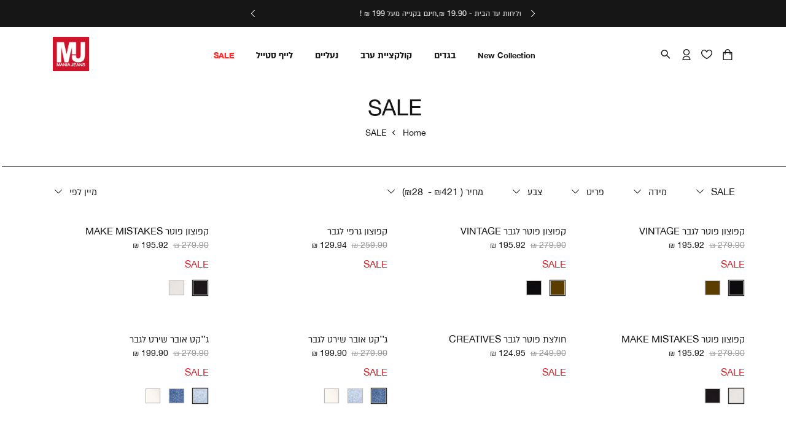

--- FILE ---
content_type: text/html; charset=UTF-8
request_url: https://www.maniajeans.co.il/sale
body_size: 65138
content:
<!doctype html>
<html lang="he">
    <head >
        <script>
    var BASE_URL = 'https://www.maniajeans.co.il/';
    var require = {
        "baseUrl": "https://www.maniajeans.co.il/pub/static/version1733644029/frontend/Mania/Theme/he_IL"
    };
</script>
        <meta charset="utf-8"/>
<meta name="description" content="בגדי גברים במבצע באתר mania jeans. בגדים לגברים במבצעים שאתם לא רוצים לפספס, הנחות גדולות ומבצעי 1+1.  לרכישת בגדים לגברים במבצע היכנסו לאתר והזמינו אונליין, עם שליח עד הבית "/>
<meta name="robots" content="INDEX,FOLLOW"/>
<meta name="viewport" content="width=device-width, initial-scale=1, maximum-scale=1, user-scalable=no"/>
<meta name="format-detection" content="telephone=no"/>
<title>בגדי גברים במבצע - בגדים לגברים במבצע - צפו בקולקציה - מאניה ג׳ינס</title>
<link  rel="stylesheet" type="text/css"  media="all" href="https://www.maniajeans.co.il/pub/static/version1733644029/frontend/Mania/Theme/he_IL/css/all.css" />
<link  rel="stylesheet" type="text/css"  media="screen and (max-width: 767px)" href="https://www.maniajeans.co.il/pub/static/version1733644029/frontend/Mania/Theme/he_IL/css/sp.css" />
<link  rel="stylesheet" type="text/css"  media="screen and (max-width: 479px)" href="https://www.maniajeans.co.il/pub/static/version1733644029/frontend/Mania/Theme/he_IL/css/sp_p.css" />
<link  rel="stylesheet" type="text/css"  media="screen and (min-width: 480px) and (max-width: 767px)" href="https://www.maniajeans.co.il/pub/static/version1733644029/frontend/Mania/Theme/he_IL/css/sp_l.css" />
<link  rel="stylesheet" type="text/css"  media="screen and (min-width: 768px) and (max-width: 1199px)" href="https://www.maniajeans.co.il/pub/static/version1733644029/frontend/Mania/Theme/he_IL/css/tb.css" />
<link  rel="stylesheet" type="text/css"  media="screen and (min-width: 768px) and (max-width: 979px)" href="https://www.maniajeans.co.il/pub/static/version1733644029/frontend/Mania/Theme/he_IL/css/tb_p.css" />
<link  rel="stylesheet" type="text/css"  media="screen and (min-width: 980px) and (max-width: 1199px)" href="https://www.maniajeans.co.il/pub/static/version1733644029/frontend/Mania/Theme/he_IL/css/tb_l.css" />
<link  rel="stylesheet" type="text/css"  media="screen and (min-width: 1200px) and (max-width: 1599px)" href="https://www.maniajeans.co.il/pub/static/version1733644029/frontend/Mania/Theme/he_IL/css/dt.css" />
<link  rel="stylesheet" type="text/css"  media="screen and (min-width: 1600px)" href="https://www.maniajeans.co.il/pub/static/version1733644029/frontend/Mania/Theme/he_IL/css/ls.css" />
<link  rel="stylesheet" type="text/css"  media="print" href="https://www.maniajeans.co.il/pub/static/version1733644029/frontend/Mania/Theme/he_IL/css/print.css" />
<script  type="text/javascript"  src="https://www.maniajeans.co.il/pub/static/version1733644029/frontend/Mania/Theme/he_IL/requirejs/require.js"></script>
<script  type="text/javascript"  src="https://www.maniajeans.co.il/pub/static/version1733644029/frontend/Mania/Theme/he_IL/js/bundle/bundle0.js"></script>
<script  type="text/javascript"  src="https://www.maniajeans.co.il/pub/static/version1733644029/frontend/Mania/Theme/he_IL/js/bundle/bundle0.min.js"></script>
<script  type="text/javascript"  src="https://www.maniajeans.co.il/pub/static/version1733644029/frontend/Mania/Theme/he_IL/js/bundle/bundle1.js"></script>
<script  type="text/javascript"  src="https://www.maniajeans.co.il/pub/static/version1733644029/frontend/Mania/Theme/he_IL/js/bundle/bundle1.min.js"></script>
<script  type="text/javascript"  src="https://www.maniajeans.co.il/pub/static/version1733644029/frontend/Mania/Theme/he_IL/js/bundle/bundle2.js"></script>
<script  type="text/javascript"  src="https://www.maniajeans.co.il/pub/static/version1733644029/frontend/Mania/Theme/he_IL/js/bundle/bundle2.min.js"></script>
<script  type="text/javascript"  src="https://www.maniajeans.co.il/pub/static/version1733644029/frontend/Mania/Theme/he_IL/js/bundle/bundle3.js"></script>
<script  type="text/javascript"  src="https://www.maniajeans.co.il/pub/static/version1733644029/frontend/Mania/Theme/he_IL/js/bundle/bundle3.min.js"></script>
<script  type="text/javascript"  src="https://www.maniajeans.co.il/pub/static/version1733644029/frontend/Mania/Theme/he_IL/js/bundle/bundle4.js"></script>
<script  type="text/javascript"  src="https://www.maniajeans.co.il/pub/static/version1733644029/frontend/Mania/Theme/he_IL/js/bundle/bundle4.min.js"></script>
<script  type="text/javascript"  src="https://www.maniajeans.co.il/pub/static/version1733644029/frontend/Mania/Theme/he_IL/js/bundle/bundle5.js"></script>
<script  type="text/javascript"  src="https://www.maniajeans.co.il/pub/static/version1733644029/frontend/Mania/Theme/he_IL/js/bundle/bundle6.js"></script>
<script  type="text/javascript"  src="https://www.maniajeans.co.il/pub/static/version1733644029/frontend/Mania/Theme/he_IL/mage/requirejs/static.js"></script>
<script  type="text/javascript"  src="https://www.maniajeans.co.il/pub/static/version1733644029/frontend/Mania/Theme/he_IL/mage/requirejs/mixins.js"></script>
<script  type="text/javascript"  src="https://www.maniajeans.co.il/pub/static/version1733644029/frontend/Mania/Theme/he_IL/requirejs-config.js"></script>
<script  type="text/javascript"  src="https://www.maniajeans.co.il/pub/static/version1733644029/frontend/Mania/Theme/he_IL/Magento_Checkout/js/view/configure/product-customer-data.js"></script>
<script  type="text/javascript"  src="https://www.maniajeans.co.il/pub/static/version1733644029/frontend/Mania/Theme/he_IL/Idus_Core/js/idus.personalization.js"></script>
<link  rel="canonical" href="https://www.maniajeans.co.il/sale" />
<link  rel="next" href="https://www.maniajeans.co.il/sale?p=2" />
<link  rel="icon" type="image/x-icon" href="https://www.maniajeans.co.il/pub/media/favicon/websites/1/logo.png" />
<link  rel="shortcut icon" type="image/x-icon" href="https://www.maniajeans.co.il/pub/media/favicon/websites/1/logo.png" />
        <!-- start og meta idus -->

<meta og:property="title" content="בגדי גברים במבצע - בגדים לגברים במבצע - צפו בקולקציה - מאניה ג׳ינס"/><meta og:property="description" content="בגדי גברים במבצע באתר mania jeans. בגדים לגברים במבצעים שאתם לא רוצים לפספס, הנחות גדולות ומבצעי 1+1.  לרכישת בגדים לגברים במבצע היכנסו לאתר והזמינו אונליין, עם שליח עד הבית"/><meta og:property="image" content="https://www.maniajeans.co.il/pub/media/idus/default/logo_1.png"/><meta og:property="url" content="https://www.maniajeans.co.il/sale"/><meta og:property="type" content="product.group"/>
<script>window.idusDataLayerSplitCat = true;</script><style>    li[product_type="chained_product"] .product-item-qty button,
    li[product_type="chained_product"] .cart-product-actions,
    li[product_type="chained_product"] .product-total{
        visibility: hidden;
    }
    </style><!-- start code head idus -->
<!-- Start of Glassix Chat Widget -->
<script>
	var widgetOptions = {
	    apiKey: "647a9e7b-df94-44ce-893b-e0903a4a2dd9",
	    snippetId: "ba7fde36096e16e1b381"
	};
	  
	requirejs.config({paths:{ 'GlassixWidgetClient': 'https://cdn.glassix.com/clients/widget.1.2.min' }});
	require(['GlassixWidgetClient'], function(GlassixWidgetClient) {
		window.widgetClient = new GlassixWidgetClient(widgetOptions);
		widgetClient.attach();
	  });
</script>
<!-- End of Glassix Chat Widget -->



<!-- Google Tag Manager -->
<script>(function(w,d,s,l,i){w[l]=w[l]||[];w[l].push({'gtm.start':
new Date().getTime(),event:'gtm.js'});var f=d.getElementsByTagName(s)[0],
j=d.createElement(s),dl=l!='dataLayer'?'&l='+l:'';j.async=true;j.src=
'https://www.googletagmanager.com/gtm.js?id='+i+dl;f.parentNode.insertBefore(j,f);
})(window,document,'script','dataLayer','GTM-P2VRKC9');</script>
<!-- End Google Tag Manager -->

<script>
window.googleDataLayerParse = function (e) {

    if (e.ecommerce) e.ecommerce.currencyCode = 'ILS';

    return e;
};
</script>

<!-- TikTok Pixel Code Start -->
<script>
!function (w, d, t) {
  w.TiktokAnalyticsObject=t;var ttq=w[t]=w[t]||[];ttq.methods=["page","track","identify","instances","debug","on","off","once","ready","alias","group","enableCookie","disableCookie","holdConsent","revokeConsent","grantConsent"],ttq.setAndDefer=function(t,e){t[e]=function(){t.push([e].concat(Array.prototype.slice.call(arguments,0)))}};for(var i=0;i<ttq.methods.length;i++)ttq.setAndDefer(ttq,ttq.methods[i]);ttq.instance=function(t){for(
var e=ttq._i[t]||[],n=0;n<ttq.methods.length;n++)ttq.setAndDefer(e,ttq.methods[n]);return e},ttq.load=function(e,n){var r="https://analytics.tiktok.com/i18n/pixel/events.js",o=n&&n.partner;ttq._i=ttq._i||{},ttq._i[e]=[],ttq._i[e]._u=r,ttq._t=ttq._t||{},ttq._t[e]=+new Date,ttq._o=ttq._o||{},ttq._o[e]=n||{};n=document.createElement("script")
;n.type="text/javascript",n.async=!0,n.src=r+"?sdkid="+e+"&lib="+t;e=document.getElementsByTagName("script")[0];e.parentNode.insertBefore(n,e)};


  ttq.load('CSQQFNRC77U7NIODAUG0');
  ttq.page();
}(window, document, 'ttq');
</script>
<!-- TikTok Pixel Code End -->


<meta name="google-site-verification" content="70HfPUwCU9l2LktM8lVgvk9HErL8_rreUeXVS4b1lwM" /><!-- end code head idus -->

<script>
    if (window.location.href.indexOf('/customer/account/forgotpassword') !== -1) window.location.href = '/';
</script>
<style>
    .catalog-category-view .product-items>li.pc_enlarged .product-box {
    max-height: initial;
    display: flex;
    flex-direction: column;
}

.catalog-category-view .product-item .product-box .product-box-info .product-box-color {
    min-height: 0;
}

.idus-slider-layout-custom_mapping .idus-slider-background .idus-slider-slide-img-container {
    min-height: 40rem;
}
.idus-slider-layout-custom_mapping .idus-slider-background .idus-slider-slide-img-container .idus-slider-slide-img {
    width: 100%;
    height: 100%;
    object-fit: cover;
}

/*added to stg*/    
.page-header-navigation .page-header-navigation-container>ul>li>.page-header-navigation-dropdown>.container {
    overflow: auto;
}

/*added to stg*/ 
.idus_minicart_popup .modal-content .minicart-totals {
    height: 14rem !important;
    overflow-y: scroll;
}

/*added to stg*/ 
@media screen and (max-width: 767px) {
                    .product-item:not(.related-product) .product-details-size.has_single_option~.product_addtocart .tocart:not(.login):not(.inverse):not(.wtf),
.product-item:not(.related-product) .product-details-size_type.has_single_option~.product_addtocart .tocart:not(.login):not(.inverse):not(.wtf),
.product-item:not(.related-product) .product-details-size.has_empty_option~.product_addtocart .tocart:not(.login):not(.inverse):not(.wtf),
.product-item:not(.related-product) .product-details-size_type.has_empty_option~.product_addtocart .tocart:not(.login):not(.inverse):not(.wtf),
.product-item:not(.related-product) .start-product-item[data-product-type="simple"] .product_quickshop~.product_addtocart .tocart:not(.login):not(.inverse):not(.wtf),
.product-item:not(.related-product) .quickshop .button_product_quickshop {
    width: 2rem !important;
    height: 2rem  !important;
}

.idus-slider-layout-custom_mapping .idus-slider-slide-img-buttons-content-item {
    width: calc(15rem + 1vw );
}
.idus-slider-layout-custom_mapping .idus-slider-background .idus-slider-slide-img-container {
    min-height: 100%;
}
.idus-slider-layout-custom_mapping .product-item .product-box .product-box-info {    min-height: 8rem;}

/*added to stg*/ 
 #glassix-widget-iframe-container#glassix-widget-iframe-container#glassix-widget-iframe-container {
    
    z-index: 9999999999 !important;
}

/*added to stg*/    
                }</style>    <script>
        window.DLServerAPI = true;
    </script>
            <script>
            window.DLServerAPIProxy = '/_web/FBConversionsAPI.php';
        </script>
        </head>
    <body data-container="body" data-mage-init='{"loaderAjax": {}, "loader": { "icon": "https://www.maniajeans.co.il/pub/static/version1733644029/frontend/Mania/Theme/he_IL/images/loader-2.gif"}}' class="page-with-filter filter-horizontal page-products categorypath-sale category-sale parent-1 parent-2 child-45 store-default catalog-category-view page-layout-2columns-left">
        <!-- start code body start idus -->
<!-- Google Tag Manager (noscript) -->
<noscript><iframe src="https://www.googletagmanager.com/ns.html?id=GTM-P2VRKC9"
height="0" width="0" style="display:none;visibility:hidden"></iframe></noscript>
<!-- End Google Tag Manager (noscript) --><!-- end code body start idus -->

<script type="text/javascript">
    if (document.body) {
        var classList = 'store-default';
        if (classList != '') {
            classList = classList.split(' ');
            for (i = 0; i < classList.length; i++) {
                document.body.classList.add(classList[i]);
            }
        }
    }
</script>

<script>
    const config = {
        attributes: false,
        childList: true,
        subtree: true
    };

    let device = 'dt';
    if (window.innerWidth < 768) device = 'sp';

    const callback = (mutationList, observer) => {

        for (const mutation of mutationList) {

            if (mutation.type === 'childList' &&
                mutation.addedNodes.length &&
                mutation.addedNodes[0].classList &&
                mutation.addedNodes[0].classList.contains('idus-slider-slide')) {

                let slide = mutation.addedNodes[0];
                if (slide.dataset.device &&
                    slide.dataset.device !== 'all' &&
                    slide.dataset.device.indexOf(device) === -1) {

                    let image = slide.querySelector('.idus-slider-slide-img');
                    if (image) {

                        image.removeAttribute('src');
                        slide.remove();
                    }
                }
            }
        }
    };

    const observer = new MutationObserver(callback);

    observer.observe(document.body, config);

    window.sliderObserver = observer;
</script>

<!-- critical inline css -->
<style>
    .swatch-option .show-price {

        display: none;
    }
</style><!-- start loader page idus -->
<div role="alert" aria-label="בטעינה, מיד נספק לך את המידע שביקשת" class="page-loader idus_loader_page fixed" onclick="document.getElementsByClassName('idus_loader_page')[0].classList.remove('active');"><span><img width="32" height="32" src="https://www.maniajeans.co.il/pub/media/loading_image/default/loader.gif" alt="Loading" /></span></div>
<!-- end loader page idus -->    <script>
        require.config({
            deps: [
                'jquery',
                'mage/translate',
                'jquery/jquery-storageapi'
            ],
            callback: function ($) {
                'use strict';

                var dependencies = [],
                    versionObj;

                $.initNamespaceStorage('mage-translation-storage');
                $.initNamespaceStorage('mage-translation-file-version');
                versionObj = $.localStorage.get('mage-translation-file-version');

                
                if (versionObj.version !== 'c03427f5857df9a8c584bfcc2f6d673fd2a52aa8') {
                    dependencies.push(
                        'text!js-translation.json'
                    );

                }

                require.config({
                    deps: dependencies,
                    callback: function (string) {
                        if (typeof string === 'string') {
                            $.mage.translate.add(JSON.parse(string));
                            $.localStorage.set('mage-translation-storage', string);
                            $.localStorage.set(
                                'mage-translation-file-version',
                                {
                                    version: 'c03427f5857df9a8c584bfcc2f6d673fd2a52aa8'
                                }
                            );
                        } else {
                            $.mage.translate.add($.localStorage.get('mage-translation-storage'));
                        }
                    }
                });
            }
        });
    </script>

<script type="text/x-magento-init">
    {
        "*": {
            "mage/cookies": {
                "expires": null,
                "path": "/",
                "domain": ".www.maniajeans.co.il",
                "secure": false,
                "lifetime": "31556926"
            }
        }
    }
</script>
	<div class="accessbility">
		<a class="access-hidden accesskey" id="skip-link" href="#maincontent" title="מעבר לתוכן העמוד ">מעבר לתוכן העמוד </a>
		<a class="access-hidden accesskey" data-actions='{"click": "#page-header-navigation-toggle", "focus": "#page-header-navigation-toggle"}' href="#page-header-navigation" title="מעבר לתפריט ראשי ">מעבר לתפריט ראשי </a>
		<a class="access-hidden accesskey" href="#page-footer" title="מעבר לתפריט תחתון ">מעבר לתפריט תחתון </a>
		<a style="display: none;" class="access-hidden accesskey" href="#layered-filter-block" title="מעבר לתפריט צד ">מעבר לתפריט צד </a>
		<button class="access-hidden accesskey" id="access_freezeAnimations" data-on="בטל עצירת אנימציות " data-off="עצירת אנימציות ">עצירת אנימציות </button>
		<button class="access-hidden accesskey" id="access_changeContrast" data-on="בטל שינוי ניגודיות " data-off="שינוי ניגודיות ">שינוי ניגודיות </button>
	</div>

<style>
	.idus-accessibility-menu {

		position: fixed;
		top: calc(var(--header-height) + 1rem);
		right: 1rem;

		z-index: 99;
	}

	.idus-accessibility-menu .idus-accessibility-menu-icon {

		border: 0;
		padding: 0;
		width: 3rem;
		height: 3rem;
		background: white;
		border-radius: 50%;
		background-image: url('[data-uri]');
		background-repeat: no-repeat;
		background-size: 1.5rem;
		background-position: center;
		box-shadow: 0 5px 10px 0 rgba(0, 0, 0, .15);
	}

	.idus-accessibility-menu .idus-accessibility-menu-icon span {

		border: 0;
		clip: rect(0, 0, 0, 0);
		height: 1px;
		margin: -1px;
		overflow: hidden;
		padding: 0;
		position: absolute;
		width: 1px;
	}

	.idus-accessibility-menu .idus-accessibility-menu-items {

		background: white;
		position: absolute;
		top: calc(100% + 0.5rem);
		right: 0;
		left: auto;
		width: 20rem;
		border-radius: 8px;
	}

	.idus-accessibility-menu .idus-accessibility-menu-items:before {

		content: '';
		width: 8px;
		height: 8px;
		background: white;
		position: absolute;
		right: calc(1.5rem - 4px);
		top: -4px;
		transform: rotate(45deg);
		display: block;
		z-index: -1;
	}

	.idus-accessibility-menu .idus-accessibility-menu-item .accesskey {

		color: black;
		padding: 1rem 2rem;
		display: block;
		text-decoration: underline;
		font-size: 16px;
		white-space: nowrap;
		transition: 250ms;
		width: 100%;
		text-align: right;
		border-bottom: 1px solid #ededed;
	}

	.idus-accessibility-menu .idus-accessibility-menu-item:first-child .accesskey {

		border-top-right-radius: 8px;
		border-top-left-radius: 8px;
	}

	.idus-accessibility-menu .idus-accessibility-menu-item:last-child .accesskey {

		border-bottom-right-radius: 8px;
		border-bottom-left-radius: 8px;
		border-bottom: 0;
	}

	.idus-accessibility-menu .idus-accessibility-menu-item .accesskey:hover,
	.idus-accessibility-menu .idus-accessibility-menu-item .accesskey:focus {

		background: #f8f8f8;
	}

	.idus-accessibility-menu .idus-accessibility-menu-item .accesskey:active {

		background: #f2f2f2;
	}

	@media (max-width: 767px) {

		.idus-accessibility-menu {

			display: none !important;
		}
	}
</style><div class="page-wrapper"><header class="page-header">		<div class="page-header-container" data-mage-init='
	{
		"idus_header": {
			"stickyClassEnabled": true,
			"stickyOffsetTop": 100		}
	}'>
		<div class="header-container"><div class="header-strip"><div class="header__widget header_widget">
	<div class="widget block block-static-block">
    <ul>
    <li>
        <p>עלות שליחות עד הבית - 19.90 ₪,חינם בקנייה מעל 199 ₪ ! </p>
    </li>
    <li>
        <p>עלות איסוף מנקודת איסוף - 10 ₪, חינם בקנייה מעל 99 ₪. </p>
    </li>
    <li>
        <p dir="RTL"><a title="הרשמה למועדון אתר" href="https://www.maniajeans.co.il/register" target="_blank">חדש באתר!
                שירות החזרות עם שליח עד הבית</a></p>
    </li>
</ul></div></div></div><div class="header-content"><div class="container"><div class="header-toolbar"><div class="header-toolbar-cart"><div class="page_header_minicart">
	
<div data-block="minicart" class="mini-wrapper mini-cart minicart-wrapper minicart-popup empty">
    <a rel="nofollow" role="button" aria-controls="minicart-content-wrapper" class="action showcart" aria-label="הסל שלי" href="https://www.maniajeans.co.il/checkout/cart/"
       data-bind="scope: 'minicart_content'">
        <span class="text">הסל שלי</span>
        <span role="alert" aria-live="polite" class="counter qty empty"
              data-bind="css: { empty: !!getCartParam('summary_count') == false }, blockLoader: isLoading">
            <span class="counter-number"></span>
            <span class="counter-notification hide">המוצר נוסף בהצלחה</span>
        </span>
    </a>

                        <div class="block block-minicart" style="display: none;">
                <div id="minicart-content-wrapper" role="dialog" aria-describedby="סל קניות" data-bind="scope: 'minicart_content'">
                            <div class="block-minicart-content" style="display: none;">
                        <button type="button" id="btn-minicart-close" class="action close" data-action="close" title="Close">
                            <span>Close</span>
                        </button>
                                                    <div class="block-title block-title-mycart">
                                <span class="text">סל</span>
                                <span class="left-brace hide">(</span>
                                <span class="counter hide"></span>
                                <span class="left-brace hide">)</span>
                            </div>
                        
                        
                        <div class="minicart_content" data-block="minicart_content" data-bind="html: getMinicartHtml()"></div>
                    </div>
                </div>
                            </div>
        <script>
        window.checkout = {"shoppingCartUrl":"https:\/\/www.maniajeans.co.il\/checkout\/cart\/","checkoutUrl":"https:\/\/www.maniajeans.co.il\/checkout\/","updateItemQtyUrl":"https:\/\/www.maniajeans.co.il\/checkout\/sidebar\/updateItemQty\/","removeItemUrl":"https:\/\/www.maniajeans.co.il\/checkout\/sidebar\/removeItem\/","imageTemplate":"Magento_Catalog\/product\/image_with_borders","baseUrl":"https:\/\/www.maniajeans.co.il\/","minicartMaxItemsVisible":null,"websiteId":"1","maxItemsToDisplay":null,"currency":"\u00a0\u20aa","dropdown":0,"lastAdding":0,"openAfterAdding":1,"closeAfterOpen":3,"renderOpenMinicart":0,"minicartTitle":"\u05e1\u05dc","minicartTitleNewitem":null,"empty_message":"\u05e2\u05d5\u05d3 \u05dc\u05d0 \u05d4\u05ea\u05d0\u05e8\u05d2\u05e0\u05ea \u05e2\u05dc \u05e9\u05d5\u05dd \u05e4\u05e8\u05d9\u05d8","msg_after_add":1};
    </script>
    <script type="text/x-magento-init">
    {
        "[data-block='minicart']": {
            "Magento_Ui/js/core/app": {"components":{"minicart_content":{"children":{"subtotal.container":{"children":{"subtotal":{"children":{"subtotal.totals":{"config":{"display_cart_subtotal_incl_tax":0,"display_cart_subtotal_excl_tax":1,"template":"Magento_Tax\/checkout\/minicart\/subtotal\/totals"},"component":"Magento_Tax\/js\/view\/checkout\/minicart\/subtotal\/totals","children":{"subtotal.totals.msrp":{"component":"Magento_Msrp\/js\/view\/checkout\/minicart\/subtotal\/totals","config":{"displayArea":"minicart-subtotal-hidden","template":"Magento_Msrp\/checkout\/minicart\/subtotal\/totals"}}}}},"component":"uiComponent","config":{"template":"Magento_Checkout\/minicart\/subtotal"}}},"component":"uiComponent","config":{"displayArea":"subtotalContainer"}},"item.renderer":{"component":"uiComponent","config":{"displayArea":"defaultRenderer","template":"Magento_Checkout\/minicart\/item\/default"},"children":{"item.image":{"component":"Magento_Catalog\/js\/view\/image","config":{"template":"Magento_Catalog\/product\/image","displayArea":"itemImage"}},"checkout.cart.item.price.sidebar":{"component":"uiComponent","config":{"template":"Magento_Checkout\/minicart\/item\/price","displayArea":"priceSidebar"}}}},"extra_info":{"component":"uiComponent","config":{"displayArea":"extraInfo"}},"promotion":{"component":"uiComponent","config":{"displayArea":"promotion"}}},"config":{"itemRenderer":{"default":"defaultRenderer","simple":"defaultRenderer","virtual":"defaultRenderer"},"template":"Idus_Checkout\/minicart\/content"},"component":"Idus_Checkout\/js\/view\/minicart"}},"types":[]}        },
        "*": {
            "Magento_Ui/js/block-loader": "https://www.maniajeans.co.il/pub/static/version1733644029/frontend/Mania/Theme/he_IL/images/loader-1.gif"
        }
    }
    </script>
    <div class="idus_popup" action="edit_item"></div>
</div></div></div><div class="header-toolbar-wishlist"><div class="page_header_link" data-mage-init='{"idus_mylist":{"action":"wishlist"}}'>
<div class="mini-wrapper mini-mylist wishlist">
	<a rel="nofollow" class="icon action" href="https://www.maniajeans.co.il/mylist/wishlist/" aria-label="מעבר להרשימה שלי">
		<span class="text">הרשימה שלי</span>
		<span role="alert" aria-live="polite" class="counter qty" style="display: none;">
			<span class="counter-number">0</span>
		</span>
	</a>
	</div>
</div></div><div class="header-toolbar-customer"><div class="page_header_customer">
<ul>
	<li class="customer-welcome isloading" data-block="customer_account" data-mage-init='{"idus_login":{"layout": "popup"}}'>
	<div class="mini-wrapper mini-customer loggedin" data-block="minicustomer" style="display: none;">

		<a rel="nofollow" role="button" aria-label="פתיחת תפריט משתמש מחובר" class="action customer-name" id="customer-account-link" dropdown_id="customer-dropdown-account" target="idus_dropdown" href="javascript:void(0);" data-href="https://www.maniajeans.co.il/customer/account/" rel="nofollow">
			<span class="text"></span>
			<span class="customer-note"></span>
		</a>

		<div class="block block-customer-menu customer-menu idus_dropdown" action="customer-dropdown-account" style="display: none;">

			<button type="button" id="btn-mini-customer-close" class="action close">
				<span class="text">Close</span>
			</button>

			<div class="block-title customer-name">
				<span class="text">איזור אישי</span>
				<div class="customer-note"></div>
			</div>
			<div class="block-content">
				<ul class="mini-customer-links">
					<li class="account-link">
						<a rel="nofollow" href="https://www.maniajeans.co.il/customer/account/" class="to_account">איזור אישי</a>
					</li>
										<li class="logout-link">
						<a rel="nofollow" href="javascript:void(0);" data-href="https://www.maniajeans.co.il/customer/account/tologout/" class="to_logout" rel="nofollow">התנתקות</a>
					</li>
				</ul>
			</div>
		</div>
	</div>
	<div class="mini-wrapper mini-customer login">
		<a rel="nofollow" role="button" class="action login-link" id="customer-login-link"  window_id="customer-popup-login"
			 target="idus_popup" toggle="customer-login-link" role="button" aria-label="התחברות" tabindex="0" href="javascript:void(0);" rel="nofollow">
			<span class="text">התחברות</span>
		</a>
				<div action="customer-popup-login" class="mini-login-content idus_popup" title="HELLO" style="display: none;">
			<div class="customer-flow"><div class="customer-login">
<form 	class="customer-account-form form-login" 
		action="https://www.maniajeans.co.il/customer/ajax/post/" 
		method="post" id="customer-account-login-form" 
		onsubmit="return false";
		>
	<input name="form_key" type="hidden" value="TwzDOSu9gmUcaY0s" />	<input type="hidden" name="bot_validation" value="1" />
	<input type="hidden" name="type" value="login" />
	<div class="messages" aria-live="assertive" tabindex="-1" role="alert" aria-atomic="true"></div>
	<div class="customer-login-flow"><div class="customer-flow-title"><div dir="rtl" class="login-free_text">
	התחברות</div></div><div class="customer-login-fields"><fieldset class="fieldset login" data-hasrequired="* Required Fields">
	<legend class="hidden">טופס התחברות</legend>
	<div class="field note">Sign in with your email address.</div>
	<div class="field email required">
		<label class="label" for="email-login"><span>* מייל</span></label>
		<div class="control">
			<input name="email" value="" placeholder="* מייל" id="email-login" type="email" class="input-text" title="מייל" data-validate="{required:true, 'validate-email':true}">
		</div>
	</div>
	<div class="field password required">
		<label for="pass-login" class="label"><span>* סיסמא</span></label>
		<div class="control">
			<input name="password" type="password" class="input-text" id="pass-login" placeholder="* סיסמא" title="סיסמא" data-validate="{required:true}" >
			<a href="#" aria-label="הצגת שדה סיסמה" class="pass-reveal-btn" data-text="הסתר"><span>הצג</span></a>
		</div>
	</div>
</fieldset></div><div class="customer-login-toforgot"><button type="button" class="action forgot primary" name="forgot" toggle="customer-account-forgot-form" title="שכחתי סיסמא >>">
	<span>שכחתי סיסמא >></span>
</button></div><div class="customer-login-actions"><div class="submit">
<button type="submit" class="action login primary" name="sign_in" id="account-login-send" title="התחברות">
    <span>התחברות</span>
</button><div class="idus_social_login" data-mage-init='{"Idus_SocialLogin/js/sociallogin":{}}'>
	<div class="idus_social_login_title"></div>
			<a aria-label="התחברות באמצעות פייסבוק - אתר חיצוני נפתח בדף חדש" class="sociallogin facebook_login button" href="https://www.facebook.com/dialog/oauth?app_id=760468294824226&client_id=760468294824226&domain=https://www.maniajeans.co.il/&fallback_redirect_uri=https://www.maniajeans.co.il/&locale=he_IL&channel_url=https://www.maniajeans.co.il/sociallogin/index/facebook/&redirect_uri=https://www.maniajeans.co.il/sociallogin/index/facebook/&origin=1&response_type=token,signed_request&scope=email&sdk=joey&display=popup" title="FACEBOOK.">
			FACEBOOK.		</a>
			<a aria-label="התחברות באמצעות גוגל - אתר חיצוני נפתח בדף חדש" class="sociallogin google_login button" href="https://accounts.google.com/o/oauth2/v2/auth?scope=https%3A%2F%2Fwww.googleapis.com%2Fauth%2Fuserinfo.profile+https%3A%2F%2Fwww.googleapis.com%2Fauth%2Fuserinfo.email&redirect_uri=https://www.maniajeans.co.il/sociallogin/index/google/&response_type=code&client_id=1048526762506-p1f093qrjldng673ta2a9u082794um7k.apps.googleusercontent.com&access_type=online&display=popup" title="GOOGLE.">
		<span class="google-blue">G</span><span class="google-red">O</span><span class="google-orange">O</span><span class="google-blue">G</span><span class="google-green">L</span><span class="google-red">E</span><span class="google-blue">.</span>	</a>
		</div></div><div class="toregister"><button id="customer-register-link" type="button" class="action register primary" name="register" toggle="customer-account-register-form" title="הרשמה">
	<span>הרשמה</span>
</button></div></div></div>	<div class="page-loader idus_loader_login absolute"><span><img alt="Loading" src="https://www.maniajeans.co.il/pub/media/loading_image/default/loader.gif"></span></div>
</form></div><div class="customer-register"><form class="customer-account-form form-register" action="https://www.maniajeans.co.il/customer/ajax/post/" enctype="multipart/form-data" method="post" id="customer-account-register-form" style="display: none;" onsubmit="return false;" novalidate>
    <fieldset>
        <legend class="hidden">טופס הרשמה</legend>
        <input name="form_key" type="hidden" value="TwzDOSu9gmUcaY0s" />        <input type="hidden" name="bot_validation" value="1" />
        <input type="hidden" name="type" value="register" />
        <input type="hidden" name="external_id" id="external_id" class="external_id" value="" />
        <div class="messages" aria-live="assertive" tabindex="-1" role="alert" aria-atomic="true"></div>
        <div class="customer-register-flow"><div class="customer-flow-title"><div dir="rtl" class="register-free_text">
	הרשמה</div></div><div class="customer-register-fields"><div class="name">
            <div class="field field-name-firstname required">
            <label class="label" for="firstname"><span>* שם פרטי</span></label>
            <div class="control">
                <input type="text" id="firstname"
                       name="firstname"
                       value=""
                       placeholder="* &#x05E9;&#x05DD;&#x20;&#x05E4;&#x05E8;&#x05D8;&#x05D9;"
                       class="input-text firstname required-entry"  data-validate="{'idus-alphanumeric':true,required:true}">
            </div>
        </div>
            <div class="field field-name-lastname required">
            <label class="label" for="lastname"><span>* שם משפחה</span></label>
            <div class="control">
                <input type="text" id="lastname"
                       name="lastname"
                       value=""
                       placeholder="* &#x05E9;&#x05DD;&#x20;&#x05DE;&#x05E9;&#x05E4;&#x05D7;&#x05D4;"
                       class="input-text lastname required-entry"  data-validate="{'idus-alphanumeric':true,required:true}">
            </div>
        </div>
    
    </div><div class="email"><div class="field required">
    <label for="email" class="label"><span>* מייל</span></label>
    <div class="control">
        <input type="email" name="email" autocomplete="email" id="email" value="" placeholder="* &#x05DE;&#x05D9;&#x05D9;&#x05DC;" data-mage-init='{"mage/trim-input":{}}' class="input-text email" data-validate="{required:true, 'validate-email':true}">
    </div>
</div></div><div class="month_of_birth dropdown hide">                <div class="field month_of_birth required">
                    <label for="month_of_birth" class="label"><span> חודש לידה</span></label>
                    <div class="control">
                        <select id="month_of_birth" name="month_of_birth" title=" חודש לידה" data-validate="{required:true}">
                                                            <option value=""> </option>
                                                            <option value="242">ינואר</option>
                                                            <option value="243">פברואר</option>
                                                            <option value="244">מרץ</option>
                                                            <option value="245">אפריל</option>
                                                            <option value="246">מאי</option>
                                                            <option value="247">יוני</option>
                                                            <option value="248">יולי</option>
                                                            <option value="249">אוגוסט</option>
                                                            <option value="250">ספטמבר</option>
                                                            <option value="251">אוקטובר</option>
                                                            <option value="252">נובמבר</option>
                                                            <option value="253">דצמבר</option>
                                                    </select>
                    </div>
                </div>
                        </div><div class="date_of_birth">	<div class="field&#x20;date&#x20;field-dob&#x20;required&#x20;required">
    <label class="label" for="dob"><span>* תאריך לידה</span></label>
    <div class="control customer-dob">
        <input type="text" placeholder="* תאריך לידה" name="dob" id="dob" value="" class="" data-validate="{&quot;required&quot;:true,&quot;validate-date&quot;:{&quot;dateFormat&quot;:&quot;d.M.y&quot;}}"/> <script type="text/javascript">
            require(["jquery", "mage/calendar"], function($){
                    $("#dob").calendar({
                        showsTime: false,
                        
                        dateFormat: "d.M.y",
                        buttonImage: "https://www.maniajeans.co.il/pub/static/version1733644029/frontend/Mania/Theme/he_IL/Magento_Theme/calendar.png",
                        yearRange: "-120y:c+nn",
                        buttonText: "Select Date", maxDate: "-18Y", changeMonth: true, changeYear: true, showOn: "both"})
            });
            </script>            </div>
</div>
</div><div class="phone"><div class="field required">
    <label for="telephone" class="label"><span>* טלפון</span></label>
    <div class="control">
                <input type="tel" name="telephone" id="telephone" value="" placeholder="* &#x05D8;&#x05DC;&#x05E4;&#x05D5;&#x05DF;" data-mage-init='{"mage/trim-input":{}}' class="input-text telephone" data-validate="{required:true, 'validate-mobile':true}">
    </div>
</div></div><div class="password"><div class="field password required">
	<label for="password" class="label"><span>* סיסמא</span></label>
	<div class="control">
		<input type="password" name="password" id="password"
				title="&#x05E1;&#x05D9;&#x05E1;&#x05DE;&#x05D0;"
				placeholder="* &#x05E1;&#x05D9;&#x05E1;&#x05DE;&#x05D0;"
				class="input-text"
				data-password-min-length="8"
				data-password-min-character-sets="3"
				data-validate="{required:true, 'validate-customer-password':true}"
				autocomplete="off">
				<a href="#" aria-label="הצגת שדה סיסמה" class="pass-reveal-btn" data-text="הסתר"><span>הצג</span></a>
		<div id="register_password-strength-meter-container" data-role="password-strength-meter" aria-live="polite">
			<div id="register_password-strength-meter" class="password-strength-meter">
				חוזק סיסמה:
				<span id="register_password-strength-meter-label" data-role="password-strength-meter-label">
					חלשה				</span>
			</div>
		</div>
	</div>
</div>
<script type="text/x-magento-init">
	{
		".field.password": {
			"passwordStrengthIndicator": {
				"formSelector": "#customer-account-register-form"
			}
		}
	}
</script></div></div><div class="customer-register-checkboxes"><div class="newsletter">    <div class="field choice newsletter">
        <div class="newsletter-before"></div>
        <input type="checkbox" name="is_subscribed" title="אישור דיוור" id="is_subscribed" checked="checked" value="1" class="checkbox is_subscribed">
        <label for="is_subscribed" class="label">
            <span>בהרשמתי אני מאשר/ת את תנאי השימוש ומסכים/ה לשמירת פרטיי במאגר הלקוחות של אור מאניה בע"מ ("קבוצת מאניה"), לשימוש בהם ולהעברתם לצדדים שלישיים בהתאם למדיניות הפרטיות ומסכימ/ה לקבלת חומרים פרסומיים מקבוצת מאניה ו/או מחברות הקשורות עמה עסקית, בכל אחד מאמצעי התקשורת, לרבות דוא"ל ו-SMS.ידוע לי כי מסירת פרטיי כפופה לרצוני והסכמתי.</span>
                    </label>
    </div>
</div><div class="agreement"><div class="fields-container agreement-field">
    <div class="field choice required">
        <input type="checkbox" class="checkbox" id="register_agreement"  name="agreement" data-validate="{required:true}" title="אישור תקנון" />
        <label class="label" for="register_agreement">
            <span>
                <p><span>אני מאשר את</span><div class="idus_popup" action="idus_popup_widget_terms" title="תקנון האתר" style="display: none;">
			<p style="direction: rtl;"><b>מעודכן ליום 26.1.2022</b><b>:</b> <span id="docs-internal-guid-e709a4b9-7fff-d693-2124-fb1b9623afe6">חברת אור מאניה בע”מ ח.פ. 513335869 מרח' האשל 1א', פארק תעשייה דרומי, קיסריה</span> (להלן: “<b>אנחנו</b>” או “<b>החברה</b>“) מברכת אותך (להלן: “<b>המשתמש</b>” או “<b>אתה</b>“) על השימוש באתר האינטרנט שלה <a href="/"><span style="color: #00000a;">https://www.maniajeans.co.il/</span></a> (להלן: “<b>האתר</b>”).</p>
<p style="direction: rtl;">תנאי תקנון האתר אשר מפורטים להלן (להלן: “<b>תקנון</b>“) חלים על השימוש שלך באתר ועל הרכישות באמצעות האתר. תקנון אתר זה מסביר למשתמש את הדרכים בהם החברה מאפשרת לרכוש את המוצרים המוצעים למכירה באתר, לקבל את המוצרים, להחליף ו/או להחזיר את המוצרים ולבטל את עסקת הרכישה.</p>
<p style="direction: rtl;">החברה שומרת לעצמה את הזכות לשנות את התקנון מפעם לפעם על פי שיקול דעתה הבלעדי<b>. </b>תקנון האתר מנוסח בלשון זכר לצרכי נוחות בלבד, והוא מתייחס, כמובן, גם לנשים.</p>
<h2 style="direction: rtl;"><span style="text-decoration: underline;"><b>הסכמה לתנאי תקנון האתר</b></span></h2>
<p style="direction: rtl;">מעצם הכניסה לאתר ו/או ההתחברות לאתר ו/או הרכישה באמצעות האתר ו/או השימוש באתר, הנך מאשר כי קראת והבנת את תנאי השימוש באתר אשר זמינים בלינק <span style="color: #00000a;"><a href="/terms-of-service">www.maniajeans.co.il/terms-of-service</a> , וגם את תנאי מדיניות הפרטיות של החברה, אשר זמינה בלינק <a href="/privacy-policy">www.maniajeans.co.il/privacy-policy/</a> וגם את תקנון האתר אותו אתה קורא כעת (להלן, ביחד: “<b>התנאים</b>“).</span></p>
<p style="direction: rtl;">אתה מסכים כי כמשתמש באתר, התנאים יחייבו אותך וכי תפעל בהתאם לכל הדינים והתקנות החלים בקשר לשימוש באתר. הנך מאשר בזאת כי התנאים מהווים הסכם משפטי מחייב וניתן לאכיפה בין החברה לבינך.</p>
<p style="direction: rtl;">אם אינך מסכים לאי אילו מהתנאים המפורטים במסמך תנאי שימוש ו/או במסמך מדיניות הפרטיות של החברה ו/או בתקנון האתר הנך מחויב, באופן מידי, להימנע מכניסה, התחברות, רכישה באמצעות האתר או משימוש באתר בכל דרך שהיא.</p>
<h2 style="direction: rtl;"><span style="text-decoration: underline;"><b>האתר</b></span></h2>
<p style="direction: rtl;">האתר הינו אתר סחר אלקטרוני ברשת האינטרנט/מרשתת, המהווה חנות וירטואלית לרכישת מוצרים ע"י הגולשים באינטרנט. המוצרים הינם פרטי לבוש, הנעלה, אביזרים, תמרוקים ומוצרי אופנה, המוצגים באתר ומוצעים למכירה באמצעות האתר. מכירת המוצרים לא מיועדת למכירה סיטונאית ו/או למכירה חוזרת (קניית מוצרים מהאתר לצורך מכירתם לצד שלישי).</p>
<p style="direction: rtl;">האתר הינו אתר רספונסיבי המותאם לשימוש במחשבים נייחים וניידים, בטאבלטים ובטלפונים חכמים.</p>
<h2 style="direction: rtl;"><span style="text-decoration: underline;"><b>הצגת המוצרים באתר</b></span></h2>
<p style="direction: rtl;">מבחר המוצרים של החברה מוצג בדפי האתר, כולל תיאור המוצר, צבעים ומידות לבחירה. טבלת מידות מוצגת באתר בדף טבלת המידות <a href="/customer-service/sizes">בכתובת הזאת</a></p>
<p style="direction: rtl;">החברה עושה כל מאמץ כדי לוודא שהמידע המוצג באתר הינו המידע השלם והמדויק ביותר אך יתכן, כי יקרו מקרים בהם יופיעו אי דיוקים כלשהם בנוגע למוצר. במידה ונפלה טעות כלשהי כגון, בתיאור הפריט, תמונתו או במחירו, הדבר לא יחייב את החברה, ובכל מקרה החברה לא תישא באחריות כלשהי העולה על ערך הפריט הנרכש.</p>
<p style="direction: rtl;">אף על פי שהחברה עושה מאמצים להציג את כל הפריטים כפי שהם, מצולמים מכיוונים שונים יש לקחת בחשבון שהתמונות של המוצרים הן להמחשה בלבד. צבעי המוצרים עשויים להיות שונים בשל העובדה כי המוצרים מוצגים על פני מסך מחשב, טלפון או טאבלט אשר מציגים את הצבעים באופן שונה במקצת.</p>
<p style="direction: rtl;">החברה אינה מתחייבת להחזיק בכל עת מלאי של כל הדגמים ו/או מידות ו/או צבעים שתמונותיהם מופיעות באתר. החברה עושה מאמצים לעדכן את האתר בכל רגע נתון, אך ייתכנו מקרים שהפריט שהוזמן לא נמצא במלאי.</p>
<p style="direction: rtl;">המחירים המוצגים באתר מופיעים בשקלים חדשים וכוללים מע"מ, אלא אם צוין אחרת במפורש.</p>
<p style="direction: rtl;">החברה עשויה לעדכן את מחירי המוצרים, להציע באתר מבצעים מיוחדים, הטבות והנחות ושומרת לעצמה את הזכות לשנות אותם על פי שיקול דעתה הבלעדי וללא הודעה מוקדמת. המחיר המחייב הוא המחיר שהוצג למשתמש בעת השלמת הליך ההזמנה.</p>
<p style="direction: rtl;">החברה משתדלת להקפיד ולעדכן את מחירי המוצרים ודמי המשלוח באתר בזמן אמת. עם זאת, המחירים מתעדכנים מעת לעת ולפיכך עלולים להיווצר פערים בין המחיר בעת הוספת המוצר לסל הקניות לבין המחיר בעת השלמת תהליך ההזמנה. אם עודכנו המחירים לפני שהושלם תהליך ההזמנה, יחויב המשתמש לפי המחירים המעודכנים. למען הסר ספק, החברה לא תישא באחריות כלשהי הנובעת ו/או קשורה לפערי המחירים כאמור<b>.</b></p>
<h2 style="direction: rtl;"><span style="text-decoration: underline;"><b>משתמש באתר</b></span></h2>
<p style="direction: rtl;">משתמש באתר הינו כל אדם אשר כשיר לבצע פעולות משפטיות מחייבות.</p>
<p style="direction: rtl;">משתמש שהינו קטין (מתחת לגיל 18) ו/או אינו זכאי לביצוע פעולות משפטיות ללא אישור אפוטרופוס, נדרש ליידע את הוריו ו/או את האפוטרופוסים החוקיים שלו (להלן: "<b>האפוטרופוסים</b>") אודות הוראות תקנון זה ולקבל את אישורם לביצוע כל סוג של פעילות במסגרת האתר. האחריות ליידע את הקטינים המעוניינים לגלוש באתר בדבר תקנון האתר וכן הפיקוח על פעילות הקטינים, על מנת שהקטינים יפעלו על פי תקנון זה, חלה על האפוטרופוסים בלבד. כל פעילות אשר תבוצע על ידי הקטינים באתר מהווה הסכמה של הקטינים ו/או האפוטרופוסים לאמור בתקנון האתר.</p>
<h2 style="direction: rtl;"><span style="text-decoration: underline;"><b>הרשמה לאתר</b></span></h2>
<p style="direction: rtl;">ניתן לבצע רכישה באתר כאורח או להירשם לאתר ולהתחבר באמצעות שם משתמש. לצורך ההרשמה לאתר חובה להזין פרטים אישיים, כגון, שם, שם משפחה, מספר טלפון, כתובת למשלוח וכתובת דואר אלקטרוני. ללא כתובת דוא"ל לא ניתן לבצע רכישה ו/או לבצע תהליך הרשמה לאתר. בנוסף, לצורך הנוחות, ניתן להתחבר ו/או להירשם לאתר באמצעות חשבון גוגל או פייסבוק של המשתמש.</p>
<p style="direction: rtl;">יש להקפיד על הקלדת פרטים נכונים ומדויקים. אחריות למילוי הפרטים חלה על המשתמש בלבד. החברה לא אחראית על הזנת פרטים שגויים ועל תקלות כלשהן שיתרחשו כתוצאה מכך, וכן לא תשא בכל הוצאה הקשורה לכך.</p>
<p style="direction: rtl;">משתמש רשום נהנה מהתחברות מהירה, גישה לאזור אישי הכולל מעקב וצפייה בהזמנות שבוצעו, אפשרות יצירת רשימת מוצרים מועדפים (על ידי הקלקה על סימן לב בדף המוצר) וצפייה בה. משתמש רשום יכול להתחבר לחשבון שלו ולצפות באזור האישי באתר מכל מכשיר בעזרת שם משתמש וסיסמא (מחשב, טלפון, טאבלט). ניתן לשחזר את הסיסמא לאזור האישי באמצעות דוא"ל.</p>
<p style="direction: rtl;">בנוסף, משתמש שנרשם לקבלת דיוור יקבל הנחה של 10% בהזנת כתובת המייל. יש להזמין את הקוד שהתקבל במייל במהלך התשלום בסיום הרכישה.</p>
<p style="direction: rtl;">למען הסר ספק, חבר מועדון לקוחות קיים ברשת החנויות (לא באתר) חייב להירשם לאתר על מנת לקבל את ההנחה לה זכאי כחבר. במידה וירכוש כאורח ולא כמשתמש רשום, ההנחה לא תינתן.</p>
<h2 style="direction: rtl;"><span style="text-decoration: underline;"><b>התשלום באתר</b></span></h2>
<p style="direction: rtl;">התשלום באתר יתבצע בכרטיס אשראי בלבד באמצעות חברת סליקה חיצונית Credit Guard המאובטחת ברמת אבטחהPCI מהמתקדמות בעולם. לא ניתן לשלם בכרטיסים נטענים ו/או זרים.</p>
<p style="direction: rtl;">כבררת מחדל, 4 ספרות אחרונות בלבד של כרטיס האשראי נשמרות ב-ERP - מערכת המידע של החברה. מוצעת לגולש אפשרות לשמור את פרטי כרטיס האשראי המלאים לצורך רכישות עתידיות. במידה והמשתמש בוחר באופציה של שמירת אמצעי התשלום באתר לרכישות הבאות, נתוני כרטיס האשראי יישמרו על ידי חברת הסליקה Credit Guard ברמת אבטחה PCI.</p>
<p style="direction: rtl;">את סכום הרכישה באתר ניתן לחלק לתשלומים ללא ריבית בהתאם לגובה הסכום:</p>
<ul>
<li>
<p style="direction: rtl;">עד 2 תשלומים בקנייה מעל 200 ₪</p>
</li>
<li>
<p style="direction: rtl;">עד 3 תשלומים בקנייה מעל 300 ₪</p>
</li>
<li>
<p style="direction: rtl;">עד 4 תשלומים בקנייה מעל 400 ₪</p>
</li>
<li>
<p style="direction: rtl;">עד 5 תשלומים בקנייה מעל 500 ₪</p>
</li>
<li>
<p style="direction: rtl;">עד 6 תשלומים בקנייה מעל 600 ₪</p>
</li>
</ul>
<p style="direction: rtl;">הרכישה באתר תבוצע בכפוף לאישור העסקה ע"י חברת האשראי. במקרה בו לא אושרה העסקה ע"י חברת האשראי יקבל המשתמש הודעה מתאימה וחשבונו לא יחויב בגין העסקה.</p>
<h2 style="direction: rtl;"><span style="text-decoration: underline;"><b>תהליך הרכישה</b></span></h2>
<p style="direction: rtl;">המשתמש יצפה במוצרים המוצגים באתר, יבחר את המוצר, המידה והצבע הרצויים ויוסיף את המוצר לסל הקניות לצורך רכישה. המוצר שהוסף לסל ולא הושלם עבורו תהליך ביצוע ההזמנה, ישמר בסל להצגה בלבד למשך 60 יום. במידה ובזמן הזה המוצר אזל מהמלאי הוא יוצג עם חיווי מתאים ויהיה על המשתמש להסירו מסל הקניות.</p>
<p style="direction: rtl;">לאחר בחירת המוצר, הוספתו לסל הקניות ומעבר לדף התשלום, נפתח דף מאובטח של ממשק מערכת הסליקה קרדיט גארד. לאחר הזנת הפרטים הדרושים וביצוע התשלום, המשתמש מקבל הודעה על ביצוע הרכישה. ההזמנה עוברת לשלב ההכנה במחסני החברה. הכנת ההזמנה מבוצעת בימי חול ואורכת מספר שעות בודדות. לאחר סיום הכנת ההזמנה בפועל, כאשר ברור שכל המוצרים שהוזמנו קיימים במידות ובצבעים שהוזמנו, נשלחת לדוא"ל של המשתמש חשבונית הרכישה. ההזמנה יוצאת למשלוח באמצעות חברת שליחויות HFD.</p>
<p dir="RTL">במידה ומתגלה חוסר במוצר כלשהו, בצבע או במידה, יישלח מייל לכתובת הדוא"ל המעודכנת בהזמנה. באפשרות הלקוח לאשר את ההזמנה ללא הפריט החסר או לבטלה.</p>
<p dir="RTL">במקרה של חוסר מענה לאחר 24 שעות משליחת המייל ההזמנה תאושר באופן אוטומטי ותצא להפצה ללא הפריט החסר.</p>
<p style="direction: rtl;">החברה שומרת לעצמה את הזכות לשלוח תזכורת למשתמש אודות סל הקניות שטרם הושלמה לגביו ההזמנה, באמצעות האתר ו/או באמצעות שליחת דוא"ל לכתובת שנמסרה על ידי המשתמש. שליחת הודעה זאת אינה מהווה "מסר פרסומי". המשתמש מאשר בזאת שליחת הודעות כאמור.</p>
<h2 style="direction: rtl;"><span style="text-decoration: underline;"><b>ביטול עסקה על ידי החברה</b></span></h2>
<p style="direction: rtl;">החברה תהיה רשאית שלא לאשר ו/או לבטל עסקה לפי שיקול דעתה הבלעדי, בין היתר במקרים בהם:</p>
<ul>
<li>
<p style="direction: rtl;">פרטי כרטיס האשראי ו/או פרטיו המלאים של המשתמש לא נקלטו במערכת ו/או הוזנו באופן שגוי בעת ביצוע עסקת הרכישה ו/או לאחר מכן;</p>
</li>
<li>
<p style="direction: rtl;">המשתמש פעל באופן בלתי חוקי ו/או בניגוד להוראות החוק;</p>
</li>
<li>
<p style="direction: rtl;">המשתמש הפר סעיף מסעיפי תקנון זה ו/או תנאי מתנאי השימוש ו/או מדיניות הפרטיות ו/או מכל מסמך מחייב אחר שהוצג על ידי האתר</p>
</li>
<li>
<p style="direction: rtl;">המשתמש ביצע מעשה שיש בו כדי לפגוע בחברה ו/או במי מטעמה ו/או בפעילותו התקינה של האתר ו/או בצד שלישי אחר כלשהוא.</p>
</li>
<li>
<p style="direction: rtl;">אם התגלתה טעות כלשהי, לרבות טעות סופר ו/או תקלה בתקשורת ו/או כל תקלה טכנית אחרת אשר שבשה את מחיר המוצר ו/או את תיאור המוצר באתר ו/או משלוח המוצר;</p>
</li>
<li>
<p style="direction: rtl;">החברה חוששת כי בכוונת המשתמש למכור את המוצרים, שנרכשו על ידו באמצעות האתר, לצד שלישי כלשהוא.</p>
</li>
<li>
<p style="direction: rtl;">במקרה של מניעה ו/או עיכוב בשל כוח עליון, ולרבות פעולת מלחמה, טרור, איבה, פעילות סייבר, תקלה מכוונת או בלתי מכוונת באתר החנות ו/או במערכות האתר, שביתות, אירועי טבע חריגים, פנדמיה, תקלות בסליקת כרטיסי אשראי וכל סיבה אחרת שאינה תוצאת מעשה או מחדל של החברה.</p>
</li>
</ul>
<h2 style="direction: rtl; text-align: right;"><span style="text-decoration: underline;"><b>אספקת המוצרים</b></span></h2>
<p style="direction: rtl; text-align: right;">לא תתאפשר אספקת מוצרים מחוץ לשטחי ישראל. לא ניתן לאסוף את המוצרים בסניפי הרשת.</p>
<p style="direction: rtl; text-align: right;">למען הסר ספק, מניין ימי העסקים המוזכרים להלן, בנוגע למועד קבלת המשלוח, מתחילים להיספר אך ורק מרגע סיום הכנת ההזמנה במלואה וקבלת חשבונית רכישה בדוא"ל.</p>
<p style="direction: rtl; text-align: right;">בעת ביצוע ההזמנה רשאי המשתמש לבחור האם לקבל את ההזמנה באמצעות שליח לביתו ו/או יעד אחר או באמצעות שירות E-POST.</p>
<p style="direction: rtl; text-align: right;">אספקת מוצרים אל המשתמש כרוכה בתשלום דמי משלוח: </p>
<ul style="text-align: right;">
<li>
<p style="direction: rtl;">19 ₪ עבור משלוח עם שליח עד הבית ו/או יעד אחר | חינם מעל קנייה ב199 ש"ח</p>
</li>
<li>
<p style="direction: rtl;">10 ₪ עבור משלוח ללוקרים בשירות E-POST | חינם בקניה מעל 99 ש"ח</p>
</li>
</ul>
<p style="direction: rtl; text-align: right;"><b>אספקה באמצעות שירות </b><b>EPOST</b>- השירות הינו מערכת של לוקרים דיגיטליים מאובטחים אשר מוצבים במקומות שונים. המערכת מאפשרת לאסוף את המוצר שרכשת מלוקר דיגיטלי בזמן המתאים לך תוך 48 שעות מרגע קבלת הודעה על הגעת המוצר ללוקר.</p>
<p style="direction: rtl; text-align: right;">בסיום הקניה, במידה ובחרת במשלוח באמצעות שירות EPOST, תוצג מפה בה תוכל לסמן את המיקום ממנו נוח לך לאסוף את החבילה בהתאם למיקום הלוקרים באזורך. בעת הגעת המוצרים אל נקודת האיסוף, חברת EPOST תשלח אליך הודעת SMS למספר הטלפון הנייד אותו ציינת במהלך ההזמנה, הכוללת קוד איסוף המוצרים והנחיות נוספות.</p>
<p style="direction: rtl; text-align: right;"><b>אספקה באמצעות חברת שילוח</b> - החברה תספק למשתמש את המוצרים באמצעות חברת שילוח עצמאית חיצונית.</p>
<p style="direction: rtl; text-align: right;">במידה ולא תתאפשר אספקת המוצרים באמצעות שליח לכתובת שהוזנה ע"י המשתמש, החברה תעשה מאמץ לספק את המוצרים באמצעות דואר רשום.</p>
<h2 style="direction: rtl; text-align: right;"><span style="text-decoration: underline;"><b>זמני אספקת המשלוח על ידי שליח</b><b>:</b></span></h2>
<ul>
<li>
<p style="direction: rtl;">עד 4 ימי עסקים יסופק המשלוח לרוב האזורים בארץ בתיאום מול המזמין.</p>
</li>
<li>
<p style="direction: rtl;">עד 12 ימי עסקים יסופק המשלוח באזורים חריגים בתיאום מול המזמין. (האזורים החריגים המוגדרים על ידי חברת השילוח הם ישובי רמת הגולן, גבול הצפון, ישובי המגזר הערבי, ישובי בקעת הירדן, ישובים מעבר לקו הירוק (שטחים) ישובי עוטף עזה, אילת, ים המלח וישובי הערבה).</p>
</li>
<li>
<p style="direction: rtl;">חברת השילוח לא נכנסת לישובים וכפרים מעבר לקו הירוק בעלי סיכון בטחוני.</p>
</li>
<li>
<p style="direction: rtl;">באחריות המשתמש לוודא בעת ביצוע ההזמנה, כי ניתן לשלוח את החבילה למען המבוקש.</p>
</li>
<li>
<p style="direction: rtl;">המשלוחים מתבצעים בימים א'- ה' בין השעות 8:00 – 18:00, לרוב לא כולל ימי שישי, חגים וערבי חג.</p>
</li>
<li>
<p style="direction: rtl;">בתקופות שקודמות לחגים ובמהלך החגים, ייתכנו עיכובים בחברת השילוח בזמני ההפצה, כמו כן במהלך חודשי נובמבר ודצמבר (חודש חגי האינטרנט).</p>
</li>
</ul>
<p style="direction: rtl;">החברה אינה אחראית על עיכובים של חברת השילוח ו/או דואר ישראל ובכל מקרה לא תהא אחראית לאיחור בביצוע אספקת המשלוח בנסיבות העולות כדי כוח עליון ו/או בנסיבות אחרות שאינן בשליטתה, כגון שביתות ו/או תקלות, לרבות אך לא רק תקלות במערכת המחשב ו/או הטלפון ו/או שירות הדואר האלקטרוני. עיכובים כאמור אינם באחריות החברה ולא תהיה למשתמש כל טענה כנגד החברה בעניין זה. המשלוח יסופק רק לאחר השלמת תהליך הרכישה, לאחר שההזמנה נקלטה בחברה, במועדים המוגדרים ובתנאי שחברת האשראי אישרה את העסקה.</p>
<p style="direction: rtl;">במקרה בו אישר המשתמש להניח את המשלוח ליד הדלת ולא למסור ישירות לידיו של המשתמש, החברה לא תהיה אחראית לכל נזק ו\או אובדן או נזק עקיף או תוצאתי אחר מסוג שהוא שיגרמו למשלוח כתוצאה מכך.</p>
<p style="direction: rtl;">באזורים המוגבלים לגישה מבחינת חברת השילוח ו/או דואר ישראל, החברה ו/או חברת השילוח יהיו רשאים לספק את המשלוח למשתמש במקום סמוך ומקובל וזאת בתיאום מראש מולו.</p>
<p style="direction: rtl;">אין אפשרות לאיסוף/החזרת/החלפת ההזמנה בסניפי הרשת.</p>
<p style="direction: rtl;"><span>במעמד אספקת המוצר יתכן וידרש להציג לשליח מסמך מזהה רשמי עם תמונה ואשר פרטיו תואמים את פרטי כרטיס האשראי בו בוצעה העסקה. בעת מסירת המוצר, המסמך המזהה יצולם על ידי השליח לצורך אימות קבלת המוצר.</span></p>
<h2 style="direction: rtl;"><span style="text-decoration: underline;"><b>מדיניות ביטול והחלפת מוצרים</b></span></h2>
<p style="direction: rtl;">ביטול עסקה והחזרת מוצרים יבוצעו בהתאם לחוק הגנת הצרכן, התשמ"א- 1981 ותקנות הגנת הצרכן (ביטול עסקה), תשע"א-2010.</p>
<p style="direction: rtl;">החזרת המוצר אפשרית עד 14 ימים מתאריך קבלת המוצר או מיום קבלת מסמך פרטי העסקה, לפי המאוחר מביניהם. החזרת המוצר לחברה יתבצע באמצעות שירות משלוח גוביינא של דואר ישראל ללא עלות (על ידי מדבקה מצורפת למשלוח). אפשרות נוספת, החזרת המוצר תתבצע באמצעות שליח בעלות של 15 ₪, אשר שליח יאסוף את המוצר אותו מעוניינים להחליף או להחזיר לצורך קבלת זיכוי באמצעי התשלום. ניתן להזמין איסוף ע"י שליח דרך האתר, יש להיכנס ללינק <a title="שירות החזרות עם שליח עד הבית" href="https://www.maniajeans.co.il/return" target="_blank">החזרה ע"י שליח</a></p>
<p style="direction: rtl;">יום ביצוע העסקה אינו נספר, כן נספרים שבתות וחגים, אך אם היום ה- 14 חל ביום שבת או חג, אז המועד האחרון לזכות לביטול העסקה יידחה ליום המחרת.</p>
<p style="direction: rtl;">צרכן שהוא אדם עם מוגבלות, אדם בן 65 ומעלה או עולה חדש, זכאי להחזיר את המוצר בתוך 4 חודשים מקבלת המוצר, במידה שההתקשרות בעסקת מכר מרחוק כללה שיחה בין החברה לבין המשתמש (ובכלל זה שיחה באמצעות תקשורת אלקטרונית) ובכפוף להצגת תעודה המוכיחה כי הוא אדם עם מוגבלות, אזרח ותיק או עולה חדש.</p>
<p style="direction: rtl;">החזרת המוצר תתאפשר בצירוף חשבונית, בתנאי שלא נעשה שימוש במוצר ושלא נגרם לו כל פגם/נזק והמוצר מוחזר באריזתו המקורית בלבד וכאשר מחוברת אליו תווית המחיר.</p>
<p style="direction: rtl;">החברה שומרת את הזכות לתבוע את נזקיה במקרה של החזרת מוצרים שערכם פחת כתוצאה מהרעה משמעותית במצבם בזמן שהיו ברשות המשתמש, כגון החזרת מוצר שנעשה בו שימוש, שאריזתו נפתחה או נפגמה, שניזוק, שנפגם, שהתקלקל ו/או שספג פגיעה כלשהי. כן מתבקש המשתמש, על מנת להימנע מגרימת נזק למוצר, להימנע מעשיית שימוש במוצר ולהחזירו ללא כל פגם ו/או קלקול.</p>
<p style="direction: rtl;">לא תתאפשר החזרת הלבשה תחתונה, גרביים, בגדי ים ומוצרים פסידים שנרכשו בחנות פיזית.</p>
<p style="direction: rtl;">החזרת תמרוקים/מוצרים קוסמטיים שנרכשו בחנות פיזית תתאפשר רק במידה והמוצר ארוז באריזה הרמטית או בצלופן באופן המעיד כי המוצר לא נפתח וכי לא נעשה בו כל שימוש. לא ניתן להחזיר מוצר קוסמטי שאינו ארוז או ניתן לפתיחה ללא הותרת סימן.</p>
<p style="direction: rtl;">במקרה של החזרת מוצר, החזר הסכום ששולם עבור המוצר יבוצע לכרטיס האשראי דרכו שולמה הרכישה, ובהתאם ללוחות הזמנים של חברת האשראי.</p>
<p style="direction: rtl;">במוצרים שנרכשו בחנות פיזית תתאפשר החזרת מוצר שהמחיר ששולם עבורו הוא לא פחות מ- 50 ₪.</p>
<p style="direction: rtl;">אין אפשרות להחליף בסניפי הרשת מוצרים שנרכשו באתר האינטרנט.</p>
<p dir="RTL">ברכישת מוצרים באתר האינטרנט של החברה, במקרה של ביטול עקב פגם במוצר, עקב אי התאמה בין המוצר שהתקבל לבין הפרטים שנמסרו ללקוח או בשל כל הפרה אחרת של החוזה בין הלקוח לחברה, הצרכן ישלח את המוצרים חזרה לחברה ויזוכה על מחיר כל העסקה כולל דמי משלוח חזרה לחברה. החברה לא תגבה דמי ביטול.</p>
<p dir="RTL">ברכישת מוצרים באתר האינטרנט של החברה, במקרה של ביטול מכל סיבה אחרת, הלקוח ישלח את המוצרים חזרה לחברה על חשבונו ויזוכה על מחיר כל העסקה. החברה רשאית לגבות דמי ביטול בגובה 5% ממחיר העסקה (עד 100 ₪ הנמוך מבניהם).</p>
<p dir="RTL">מדיניות הביטול וההחזרה כפופה לחוק הגנת הצרכן, התשמ"א-1981 ולתקנות הגנת הצרכן (ביטול עסקה), תשע"א-2010 לכן הוראות החוק יגברו על הוראות התקנון במקרה של אי התאמה.</p>
<h2 dir="RTL"><b><span style="text-decoration: underline;">החזרת פריטים על ידי שליח</span></b></h2>
<p dir="RTL">שירות החזרת פריטים ע"י שליח באתר יינתן על מוצרים שנרכשו באתר האונליין. בשירות זה ניתן להחזיר פריטים מתוך הזמנה קיימת בלבד. אימות ההחזרה של פריט ספציפי יתבצע כנגד ההזמנה המקורית בלבד.</p>
<p dir="RTL">ניתן לבצע החזרת פריטים עד 14 יום מקבלת החבילה בכפוף לתקנון מדיניות ביטול והחלפת מוצרים. יש למלא את <a title="שירות החזרות עם שליח עד הבית" href="https://www.maniajeans.co.il/return" target="_blank">טופס ההחזרות</a> וחברת השליחויות תיצור עמך קשר תוך 5 ימי עסקים.</p>
<p dir="RTL">עם קבלת הפריטים שהוחזרו למשרדי החברה, תתבצע בדיקה ובקרה של מחלקת שירות לקוחות. לאחר בדיקתם, יינתן זיכוי כספי אשר יופיע בחשבון עד 5 ימי עסקים מרגע אישורם. כמו כן, חשבונית זיכוי תשלח במייל לכתובת שצויינה בהזמנה המקורית.</p>
<h2 style="direction: rtl;"><span style="text-decoration: underline;"><b>החזרת מוצר שנרכש בתנאי מכירה מיוחדים</b></span></h2>
<p style="direction: rtl;">ביטול עסקה לרכישת מוצר אחד והשני במתנה/הנחה, אפשרי בתנאי שהצרכן החזיר את שני המוצרים – כלומר את המוצר שעבורו שילם ואת ההטבות הנלוות. אם יוחזר פריט אחד מתוך השניים, אז ההחזר יהיה בניכוי כל ההנחה שניתנה ברכישת 2 המוצרים.</p>
<p style="direction: rtl;">היה והתקבלה מתנה/הטבה כלשהי המותנת בסכום הרכישה, והיה וההחזר הכספי מוריד את סכום הרכישה מתחת לגובה המזכה במתנה/הטבה, הרי גם המתנה/ההטבה תוחזר כתנאי לקבלת החזר כספי.</p>
<p style="direction: rtl;">בבקשת החזר כספי על רכישה שבמסגרתה ניתנה מתנה/הטבה כלשהי, ההחזר יינתן בתנאי שתוחזר גם המתנה/ההטבה שהתקבלה בשל הרכישה. כאשר מדובר במתנה המוגדרת כמוצר פסיד, לא ניתן לבצע החזר כספי אלא החלפת המוצר בלבד.</p>
<h2 style="direction: rtl;"><span style="text-decoration: underline;"><b>אחריות</b></span></h2>
<p style="direction: rtl;">החברה אינה אחראית לשימוש שיעשה המשתמש שלא בהתאם להוראות היצרן ו/או החברה לרבות הוראות הכביסה ו/או כל הוראה אחרת הנוגעת לשימוש במוצרים.</p>
<p style="direction: rtl;">המשתמש יבדוק את המוצר מיד עם קבלתו ויודיע לחברה אם המוצר שהתקבל פגום או שונה מהותית מכפי שהמופיע באתר.</p>
<p style="direction: rtl;">אם ביטול העסקה נעשה בעקבות פגם במוצר או הפרה אחרת של תנאי הרכישה, על המשתמש לשלוח את המוצר לחברה באמצעות מדבקת גוביינא המצורפת לתעודת משלוח. כאשר החבילה תגיע למחסני החברה, נציג שירות הלקוחות של החברה ישלח למשתמש הודעת דוא"ל בנוגע להחזר כספי לכרטיס אשראי בו נעשתה העסקה. החברה לא תגבה דמי ביטול. ההחזר הכספי יכלול את דמי המשלוח במידה ושולמו דמי משלוח. לחלופין, ניתן ליצור קשר עם שירות הלקוחות של החברה והחברה תשלח שליח לאסוף את החבילה ללא תשלום דמי משלוח.</p>
<p dir="RTL">במקרה של ביטול עסקה, שלא עקב פגם, אי התאמה, אי אספקת הנכס במועד שנקבע, או הפרה אחרת בידי החברה - החברה תגבה מהלקוח דמי ביטול בגין ביטול העסקה, בשיעור שלא יעלה על 5% ממחיר המוצר נשוא העסקה, או 100 ש"ח, לפי הנמוך מביניהם. בהתאם לחוק הגנת הצרכן, דמי ביטול כוללים בחובם גם הוצאות משלוח, אריזה וכל הוצאה והתחייבות אחרת של החברה בשל התקשרותה בעסקה או בשל ביטולה.</p>
<p style="direction: rtl;">לצורך ביצוע ביטול עסקה והחזרת המוצר יש ליצור קשר עם שירות הלקוחות באימייל <a href="/cdn-cgi/l/email-protection#a8dbcddadec1cbcde8c5c9c6c1c986cbc786c1c4"><span class="__cf_email__" data-cfemail="aeddcbdcd8c7cdcbeec3cfc0c7cf80cdc180c7c2">[email&#160;protected]</span></a> או בטלפון <a href="tel:03-5164080">03-5164080</a> שלוחה 1 או בצ'אט באתר.</p>
<p style="direction: rtl;">עליך לתעד ולשמור כל אסמכתא המעידה על עצם משלוח הודעת הביטול לחברה ו/או על עצם משלוח של החבילה חזרה לחברה לצורך מעקב.</p>
<h2 style="direction: rtl;"><span style="text-decoration: underline;"><b>חבר מועדון לקוחות</b></span></h2>
<p style="direction: rtl;">  מערכת האתר לא מאפשרת נכון לרגע זה, את זיהויו של חבר מועדון לקוחות. עד להסדרת הנושא, כל משתמש שנרשם לאתר ומבצע רכישה כמשתמש רשום ולא כאורח, יזכה להנחה בגובה 10% מהמחיר המוצג באתר במעמד התשלום והטבת יום הולדת של 15% מהמחיר המלא לצרכן . לא כולל כפל מבצעים.</p>
<p style="direction: rtl;"><span style="text-decoration: underline;"><strong>עידכון מועדון 30/5/24</strong></span></p>
<p dir="RTL"><span style="text-decoration: underline;"><strong>ברצוננו להודיעכם, כי ביום 15.9.2024 יסתיים מועדון הלקוחות הנוכחי של Mania ויוחלף במועדון לקוחות חדש, אשר עיקרי תנאיו, כדלקמן:</strong></span></p>
<p dir="RTL"> </p>
<ul>
<li>עלות הצטרפות בסך של 49.90 ש"ח, אשר תעניק חברות במועדון לתקופה בת שלוש שנים מיום ההצטרפות למועדון ואשר ניתנת לחידוש בסיומה;</li>
<li>זכאות למבצעים בלעדיים באתר וברשת חנויות mania</li>
<li>צבירת נקודות בשווי 7% מסה"כ הקניה (לפי התקנון);</li>
<li>מימוש נקודות החל מיתרה של 50 נקודות צבורות (שוות ערך ל-50 ש"ח);</li>
<li>בתום כל שנת חברות במועדון, הנקודות תתאפסנה (בכפוף לתקנון).</li>
</ul>
<p dir="RTL"> </p>
<p dir="RTL"> <b>לקוחות אשר הצטרפו (ויצטרפו) לחברות במועדון הישן, בין יום 1.6.2023 ועד ליום 15.9.2024, יהיו זכאים ליהנות, באופן אוטומטי, חינמי וללא כל פעולה נדרשת מצדם, מהצטרפות למועדון הלקוחות החדש, וזאת למשך תקופת חברות בת שלוש שנים. </b></p>
<p dir="RTL"><b> </b></p>
<h2 style="direction: rtl;"><span style="text-decoration: underline;"><b>דרכי יצירת קשר וכלי שירות</b></span></h2>
<ul>
<li>
<p style="direction: rtl;"><a href="/customer-service/questions/"><span style="color: #222222;">תפריט שאלות ותשובות</span></a></p>
</li>
<li>
<p style="direction: rtl;"><span style="color: #222222;"><a class="glassix_click" href="javascript:void(0)">צאט עם נציג</a></span></p>
</li>
<li>
<div style="direction: rtl;"><a style="background-color: #ffffff;" name="_GoBack"></a></div>
<p><span style="color: #222222;"></span></p>
<div style="direction: rtl;">מייל <a href="/cdn-cgi/l/email-protection#5e2d3b2c28373d3b1e333f30373f703d31703732"><span class="__cf_email__" data-cfemail="e7948295918e8482a78a86898e86c98488c98e8b">[email&#160;protected]</span></a></div>
<p><span style="color: #222222;"></span></p>
</li>
<li>
<p style="direction: rtl;"><span style="color: #222222;">טלפון <a href="tel:03-5164080">03-5164080</a> שלוחה 1</span></p>
</li>
</ul>	</div>
<a class="popup_link_open"
	href="javascript:void(0);"
	onclick="return false;"
	target="idus_popup"
	window_id="idus_popup_widget_terms"
	title="תקנון האתר"
			>תקנון האתר</a></p>                            </span>
        </label>
    </div>
    </div>
</div></div><div class="customer-register-actions"><div class="submit"><button type="submit" class="action register primary" name="sign_in" id="account-register-send" title="הרשמה">
	<span>הרשמה</span>
</button></div></div><div class="customer-tologin"><button type="button" class="action login primary" name="login" toggle="customer-account-login-form" title="חזרה">
	<span>חזרה</span>
</button></div></div>        <div class="page-loader idus_loader_register absolute"><span><img alt="Loading" src="https://www.maniajeans.co.il/pub/media/loading_image/default/loader.gif"></span></div>
    </fieldset>
</form>
<script data-cfasync="false" src="/cdn-cgi/scripts/5c5dd728/cloudflare-static/email-decode.min.js"></script><script>
require([
    'jquery',
    'mage/mage'
], function($){

    var dataForm = $('#customer-account-register-form');
    var ignore = 'input[id$="full"]';
    if(dataForm.mage != undefined) return false;
    dataForm.mage('validation', {
            errorPlacement: function(error, element) {
            if (element.prop('id').search('full') !== -1) {
                var dobElement = $(element).parents('.customer-dob'),
                    errorClass = error.prop('class');

                error.insertAfter(element.parent());
                if(typeof errorClass == 'string'){
                    dobElement.find('.validate-custom').addClass(errorClass).after('<div class="' + errorClass + '" />');
                }
            }
            else {
                error.insertAfter(element);
            }
        },
        ignore: ':hidden:not(' + ignore + ')'
        }).find('input:text').attr('autocomplete', 'off');
});
</script></div><div class="customer-forgot"><form class="customer-account-form form-forgot" action="https://www.maniajeans.co.il/customer/ajax/post/" method="post" id="customer-account-forgot-form" onsubmit="return false;" style="display: none;">
	<input name="form_key" type="hidden" value="TwzDOSu9gmUcaY0s" />	<input type="hidden" name="bot_validation" value="1" />
	<input type="hidden" name="type" value="forgot" />
	<div class="messages" aria-live="assertive" tabindex="0" role="alert" aria-atomic="true"></div>
	<div class="customer-forgot-flow"><div class="customer-flow-title"><div dir="rtl" class="forgot-free_text">
	איפוס סיסמא</div></div><div class="customer-forgot-email"><div class="field email required">
    <label for="email-forgot" class="label"><span>מייל</span></label>
    <div class="control">
        <input type="email" name="email" id="email-forgot" class="input-text" value="" placeholder="מייל" title="מייל" data-mage-init='{"mage/trim-input":{}}' data-validate="{required:true, 'validate-email':true}">
    </div>
</div></div><div class="customer-forgot-submit"><button type="submit" class="action forgot primary" name="forgot" id="account-forgot-send" title="לאפס סיסמא">
	<span>לאפס סיסמא</span>
</button></div><div class="customer-tologin"><button type="button" class="action login primary" name="login" toggle="customer-account-login-form" title="חזרה">
	<span>חזרה</span>
</button></div></div>	<div class="page-loader idus_loader_forgot absolute"><span><img alt="Loading" src="https://www.maniajeans.co.il/pub/media/loading_image/default/loader.gif"></span></div>
</form></div></div>		</div>
			</div>
</li></ul>
</div></div><div class="header-toolbar-search"><div class="page_header_search">
	
<div class="mini-wrapper mini-search" data-block="minisearch">

	<a rel="nofollow" aria-label="חיפוש" class="action header-search-toggle" role='button' href="https://www.maniajeans.co.il/catalogsearch/result/">
		<span aria-hidden="true" class="text">חיפוש</span>
	</a>

	<div class="block block-minisearch"
			data-role="dropdownDialog"
			data-mage-init='{"dropdownDialog":{
							"appendTo":"[data-block=minisearch]",
							"timeout": "2000",
							"triggerTarget": ".header-search-toggle",
							"closeOnMouseLeave": false,
							"closeOnEscape": true,
							"triggerClass":"active",
							"parentClass":"active",
							"buttons":[]}}'>
		<form class="form" id="header-search-form" action="https://www.maniajeans.co.il/catalogsearch/result/" method="get">

			<div class="header-search-fields">
				<div class="header-search-input-wrapper">					

					<input id="header-search-input"
							type="text"
							name="q"
							placeholder=" מה מחפשים?"
							class="header-search-input input-text"
							maxlength="128"
							autocomplete="off"
							title="חיפוש" 
							aria-label="חיפוש" />
				</div>
				<div class="header-search-button-wrapper">
					<button id="submit_search" type="submit" title="חיפוש" class="header-search-button action">
						<span>חיפוש</span>
					</button>
				</div>
				<div class="header-search-close-wrapper">
					<a autofocus class="header-search-close action close" role='button' aria-label="Close"  href="javascript:void(0);" onclick="jQuery('.header-search-toggle').trigger('click');">
						<span>Close</span>
					</a>
				</div>
			</div>

			<div id="search_autocomplete" class="search-autocomplete"></div>
			
<div class="search_autocomplete" data-mage-init='{"Idus_Search/js/autocomplete":{}}' delay="1">
    <div class="page-loader idus_loader_search absolute"><span><img src="https://www.maniajeans.co.il/pub/media/loading_image/default/loader.gif" alt="Loading" /></span></div>
    <div class="search_autocomplete_wrap">
        <div class="search_autocomplete_suggest search_hide search-autocomplete-item">
			<div class="title"><span>הצעות חיפוש</span></div>
			<ul class="content"></ul>
        </div>
        <div class="search_autocomplete_product search_hide search-autocomplete-item">
			<div class="title"><span>תוצאות חיפוש</span><span class="count">(0)</span></div>
			<ul class="content"></ul>
			<div class="search_autocomplete_product_all_results hide">
				<a rel="nofollow" class="search-autocomplete-goto-results primary button" href="javascript:void(0);" trigger_click="#submit_search" rel="nofollow">All Product Results</a>
			</div>
        </div>
        <div class="search_autocomplete_category search_hide search-autocomplete-item">
			<div class="title"><span>אולי תרצי לראות גם...</span></div>
			<ul class="content"></ul>
        </div>
        <div class="search_autocomplete_page search_hide search-autocomplete-item">
			<div class="title"><span>עמודי תוכן</span></div>
			<ul class="content"></ul>
        </div>
				    		<div class="search_autocomplete_actions search_hide">
				<a rel="nofollow" class="search-autocomplete-goto-results primary button" href="javascript:void(0);" trigger_click="#submit_search" rel="nofollow">לכל התוצאות</a>	
			</div>
    	    </div>
    <div class="search_autocomplete_empty search_hide" tabindex="0">
    		אין תוצאות לחיפוש שלך	</div>
	<div class="search_autocomplete_close hide"><span>סגור</span></div>
</div>
		</form>
	</div>
</div>

<script>
	require(['jquery'], function($) {

		$(document).on('dropdowndialogopen', '.block-minisearch', function() {

			$('body').addClass('search-open');
			setTimeout(function() { $('#header-search-input').focus() }, 500);
			
			var menuToggle = $('#page-header-navigation-toggle');
			if (menuToggle.length) menuToggle.prop('checked', false);
		});

		$(document).on('dropdowndialogclose', '.block-minisearch', function() {

			$('body').removeClass('search-open');
		});
	});
</script></div></div></div><div class="header-navigation"><div class="page-header-navigation" id="page-header-navigation">
	
<input role="button" type="checkbox" class="page-header-navigation-toggle" id="page-header-navigation-toggle" />
<label for="page-header-navigation-toggle" class="page-header-navigation-toggle" aria-label="תפריט ראשי">
	<span class="hide">
		תפריט ראשי	</span>
</label>
<nav data-mage-init='{"idus_navigation":{}}'>
	<div aria-label="תפריט ראשי" class="page-header-navigation-container" data-action="navigation">
						<ul class="nav-list">
			
<li style="--categoryItemIndex: 1; --categoryProductsCount:; --categoryMaxLevel:;" class="category-item category-item-category-node-4   child_count_10 menu_item_layout_banner_cols_banner level_0 parent">
	<a style="font-weight: bold;" role="button" aria-expanded="true" tabindex="0" title="New Collection" href="https://www.maniajeans.co.il/new" class="nav_link action ">
		<span>
						<span class="title" dir="ltr" lang="en">New Collection</span>
						
					</span>
	</a>
		<div class="page-header-navigation-dropdown page-header-navigation-dropdown_1 layout_banner_cols_banner "><div class="container"><div class="page-header-navigation-dropdown-nav page-header-navigation-dropdown-nav_1"><div class="page-header-navigation-dropdown-show_all">
		<a tabindex="0" dir="ltr" title="לכל הNew Collection >>" href="https://www.maniajeans.co.il/new" class="action show_all">
						<span>לכל הNew Collection >></span>
		</a>
	</div>

	
	<div class="page-header-navigation-dropdown-back">
		<span class="text">חזור</span>
		<span class="cat hide">Go Back New Collection</span>
	</div>
																	<ul class="nav-category-items level_1">
																			
<li style="--categoryItemIndex: 1; --categoryProductsCount:; --categoryMaxLevel:;" class="category-item category-item-category-node-200   child_count_0  level_1">
	<a style="" role="button" aria-expanded="true" tabindex="0" title="חולצות לגברים" href="https://www.maniajeans.co.il/new/חולצות-לגברים" class="nav_link action ">
		<span>
						<span class="title" dir="rtl" lang="he">חולצות לגברים</span>
						
					</span>
	</a>
	</li>
<li style="--categoryItemIndex: 2; --categoryProductsCount:; --categoryMaxLevel:;" class="category-item category-item-category-node-122   child_count_0  level_1">
	<a style="" role="button" aria-expanded="true" tabindex="0" title="טי שירטים לגברים" href="https://www.maniajeans.co.il/new/טישרטיםלגברים" class="nav_link action ">
		<span>
						<span class="title" dir="rtl" lang="he">טי שירטים לגברים</span>
						
					</span>
	</a>
	</li>
<li style="--categoryItemIndex: 3; --categoryProductsCount:; --categoryMaxLevel:;" class="category-item category-item-category-node-124   child_count_0  level_1">
	<a style="" role="button" aria-expanded="true" tabindex="0" title="ג'ינסים" href="https://www.maniajeans.co.il/new/גינסיםלגברים" class="nav_link action ">
		<span>
						<span class="title" dir="rtl" lang="he">ג&#039;ינסים</span>
						
					</span>
	</a>
	</li>
<li style="--categoryItemIndex: 4; --categoryProductsCount:; --categoryMaxLevel:;" class="category-item category-item-category-node-121   child_count_0  level_1">
	<a style="" role="button" aria-expanded="true" tabindex="0" title="דגמ"חים" href="https://www.maniajeans.co.il/new/דגמחים-לגברים" class="nav_link action ">
		<span>
						<span class="title" dir="rtl" lang="he">דגמ&quot;חים</span>
						
					</span>
	</a>
	</li>
<li style="--categoryItemIndex: 5; --categoryProductsCount:; --categoryMaxLevel:;" class="category-item category-item-category-node-133   child_count_0  level_1">
	<a style="" role="button" aria-expanded="true" tabindex="0" title="מכנסיים" href="https://www.maniajeans.co.il/new/מכנסייםחדש" class="nav_link action ">
		<span>
						<span class="title" dir="rtl" lang="he">מכנסיים</span>
						
					</span>
	</a>
	</li>
<li style="--categoryItemIndex: 6; --categoryProductsCount:; --categoryMaxLevel:;" class="category-item category-item-category-node-190   child_count_0  level_1">
	<a style="" role="button" aria-expanded="true" tabindex="0" title="סטים" href="https://www.maniajeans.co.il/new/סטים" class="nav_link action ">
		<span>
						<span class="title" dir="rtl" lang="he">סטים</span>
						
					</span>
	</a>
	</li>
<li style="--categoryItemIndex: 7; --categoryProductsCount:; --categoryMaxLevel:;" class="category-item category-item-category-node-123   child_count_0  level_1">
	<a style="" role="button" aria-expanded="true" tabindex="0" title="מכופתרות" href="https://www.maniajeans.co.il/new/מכופתרותלגברים" class="nav_link action ">
		<span>
						<span class="title" dir="rtl" lang="he">מכופתרות</span>
						
					</span>
	</a>
	</li>
<li style="--categoryItemIndex: 8; --categoryProductsCount:; --categoryMaxLevel:;" class="category-item category-item-category-node-127   child_count_0  level_1">
	<a style="" role="button" aria-expanded="true" tabindex="0" title="נעליים" href="https://www.maniajeans.co.il/new/נעלייםלגברים" class="nav_link action ">
		<span>
						<span class="title" dir="rtl" lang="he">נעליים</span>
						
					</span>
	</a>
	</li>
<li style="--categoryItemIndex: 9; --categoryProductsCount:; --categoryMaxLevel:;" class="category-item category-item-category-node-120   child_count_0  level_1">
	<a style="" role="button" aria-expanded="true" tabindex="0" title="פוטרים" href="https://www.maniajeans.co.il/new/פוטריםלגברים" class="nav_link action ">
		<span>
						<span class="title" dir="rtl" lang="he">פוטרים</span>
						
					</span>
	</a>
	</li>
<li style="--categoryItemIndex: 10; --categoryProductsCount:; --categoryMaxLevel:;" class="category-item category-item-category-node-170   child_count_0  level_1">
	<a style="" role="button" aria-expanded="true" tabindex="0" title="ג'קטים " href="https://www.maniajeans.co.il/new/גקטים" class="nav_link action ">
		<span>
						<span class="title" dir="rtl" lang="he">ג&#039;קטים </span>
						
					</span>
	</a>
	</li>											</ul>
										</div><div class="page-header-navigation-dropdown-banner banner_left"><p><style>





</style>
<script>
	// load setting into localstorage
	localStorage.setItem('b8cdaa653d3a76487ca97f08473e6a26', '{"idus_banner":{"direction":"rtl","rtl":true,"focusOnSelect":false,"infinite":true,"lazyLoad":"progressive","autoplay":false,"autoplaySpeed":false,"fade":false,"dots":false,"arrows":false,"pinch_zoom":false,"centerMode":false,"centerPadding":false,"counter":false,"slidesToShow":3,"slidesToScroll":3,"responsive":[{"breakpoint":1199,"settings":{"slidesToShow":3,"slidesToScroll":3}},{"breakpoint":767,"settings":{"slidesToShow":1,"slidesToScroll":1}}],"personalization":false,"lazy_loading":"lazy","ajax_products_loading":false,"swipeToSlide":false}}');
</script>
<div data-unique-id="banner-697b1f2bd52b9" 
	 data-banner-key="b8cdaa653d3a76487ca97f08473e6a26" 
	 class="idus-slider-wrapper is-lazy-loaded  inline top idus-slider-slides-type_slides  idus-slider-layout_default w_100 sp_w_100 idus-slider-id_21  ls_padding_hf_r  ls_padding_hf_l dt_padding_hf_r  dt_padding_hf_l tb_padding_hf_r  tb_padding_hf_l is_rtl sp_padding_hf_r sp_padding_hf_l " 
	  
	 data-banner-id="21" data-loader="https://www.maniajeans.co.il/pub/media/loading_image/default/loader.gif" 
	 data-mage-init='{"idus_banner":{"direction":"rtl","rtl":true,"focusOnSelect":false,"infinite":true,"lazyLoad":"progressive","autoplay":false,"autoplaySpeed":false,"fade":false,"dots":false,"arrows":false,"pinch_zoom":false,"centerMode":false,"centerPadding":false,"counter":false,"slidesToShow":3,"slidesToScroll":3,"responsive":[{"breakpoint":1199,"settings":{"slidesToShow":3,"slidesToScroll":3}},{"breakpoint":767,"settings":{"slidesToShow":1,"slidesToScroll":1}}],"personalization":false,"lazy_loading":"lazy","ajax_products_loading":false,"swipeToSlide":false}}' data-slide-count="3"
	 data-banner-label="&#x05D1;&#x05D0;&#x05E0;&#x05E8;&#x20;&#x05EA;&#x05E4;&#x05E8;&#x05D9;&#x05D8;&#x20;NEW&#x20;COLLECTION">
		
	<div class="idus-slider-pos" id="banner_pos_21" style="position: fixed; top: 0; left: 0;"></div>

		<div class="idus-slider-background  ">

				
		
			
			
										<div class="idus-slider  is__static is__tb_static is__sp_dynamic  idus-slider-slidestoshow_dt_3 idus-slider-slidestoshow_sp_1 idus-slider-slidestoshow_tb_3" role="list" data-slides-spacing="  ls_padding_hf_r  ls_padding_hf_l dt_padding_hf_r  dt_padding_hf_l tb_padding_hf_r  tb_padding_hf_l sp_padding_hf_r sp_padding_hf_l " dir="rtl">

												<div style="--slideIndex: 0;" 
					 class="idus-slider-slide  single_link  ls_padding_hf_r  ls_padding_hf_l dt_padding_hf_r  dt_padding_hf_l tb_padding_hf_r  tb_padding_hf_l sp_padding_hf_r sp_padding_hf_l "
					  data-device="all"
										>
					<div class="idus-slider-slide-inner position_r">

						
							<span aria-hidden="true" class="hidden dl_info"> | באנר תפריט new collection (21)</span>
							
							
				<img  width="821" height="821" lazy class="idus-slider-slide-img " src="https://www.maniajeans.co.il/pub/media/idus_banner/tmp/_-05.jpg" alt="" />
								


<a class="idus-slider-slide-link banner_id-21-link slide_position-1" href="https://www.maniajeans.co.il/new/%D7%98%D7%99%D7%A9%D7%A8%D7%98%D7%99%D7%9D%D7%9C%D7%92%D7%91%D7%A8%D7%99%D7%9D" aria-label="" target="" 	><span aria-hidden="true" class="hidden dl_info"> | באנר תפריט new collection (21)</span></a>

												</div>
									</div>
															<div style="--slideIndex: 1;" 
					 class="idus-slider-slide  single_link  ls_padding_hf_r  ls_padding_hf_l dt_padding_hf_r  dt_padding_hf_l tb_padding_hf_r  tb_padding_hf_l sp_padding_hf_r sp_padding_hf_l "
					  data-device="all"
										>
					<div class="idus-slider-slide-inner position_r">

						
							<span aria-hidden="true" class="hidden dl_info"> | באנר תפריט new collection (21)</span>
							
							
				<img  width="821" height="821" lazy class="idus-slider-slide-img " src="https://www.maniajeans.co.il/pub/media/idus_banner/tmp/_-05-05.jpg" alt="" />
								


<a class="idus-slider-slide-link banner_id-21-link slide_position-2" href="https://www.maniajeans.co.il/new/%D7%98%D7%99%D7%A9%D7%A8%D7%98%D7%99%D7%9D%D7%9C%D7%92%D7%91%D7%A8%D7%99%D7%9D" aria-label="" target="" 	><span aria-hidden="true" class="hidden dl_info"> | באנר תפריט new collection (21)</span></a>

												</div>
									</div>
															<div style="--slideIndex: 2;" 
					 class="idus-slider-slide  dual_link  ls_padding_hf_r  ls_padding_hf_l dt_padding_hf_r  dt_padding_hf_l tb_padding_hf_r  tb_padding_hf_l sp_padding_hf_r sp_padding_hf_l "
					  data-device="all"
										>
					<div class="idus-slider-slide-inner position_r">

						
							<span aria-hidden="true" class="hidden dl_info"> | באנר תפריט new collection (21)</span>
							
							
				<img  width="821" height="821" lazy class="idus-slider-slide-img " src="https://www.maniajeans.co.il/pub/media/idus_banner/tmp/_-05-05-05.jpg" alt="" />
								


												</div>
									</div>
												</div>
							
			
	</div>
	
	
		
</div>

<script type="text/javascript" data-type="datalayer">
	var uniqueSelectorElement = document.querySelector('.idus-slider-wrapper[data-unique-id="banner-697b1f2bd52b9"]');
	if(uniqueSelectorElement && !uniqueSelectorElement.classList.contains('idus-slider-slides-type_product')){
		uniqueSelectorElement.elementIsViewed = function(sliderWrapper) {
			slides = sliderWrapper.querySelectorAll('.idus-slider-slide');
			items = [];
			for (const slide of slides) {

				//get display property (nedded for multi store or if banner in display none for some reason)
				style = window.getComputedStyle(slide);
   			 	display = style.getPropertyValue('display');
				if(display == 'none') break;

				//set vars
				var bannerId = sliderWrapper.getAttribute('data-banner-id');
				var bannerName = sliderWrapper.getAttribute('data-banner-label');;
				var promotionName;
				var slideData = {};

				if(slide.querySelector('.cms_thumbnail')){
					promotionName = slide.querySelector('.cms_thumbnail a').getAttribute('title');
				}else {
					if (slide.querySelector('.idus-slider-slide-content-title')){
						promotionName = slide.querySelector('.idus-slider-slide-content-title').innerText;
					}else {
						promotionName = bannerName;
					}
				}

				slideData.promotion_id = bannerId;
				slideData.promotion_name = promotionName;

				items.push(slideData);
			};
			
			//send event with banner details
			window.idusDataLayer = window.idusDataLayer || [];
			window.idusDataLayer.push({
				view_promotion: {
					items: items,
				}
			});
		};
	}
</script>

</p></div>
									</div>
			</div>
</li>
<li style="--categoryItemIndex: 2; --categoryProductsCount:; --categoryMaxLevel:;" class="category-item category-item-category-node-5   child_count_11 menu_item_layout_banner_cols_banner level_0 parent">
	<a style="font-weight: bold;" role="button" aria-expanded="true" tabindex="0" title=" בגדים" href="https://www.maniajeans.co.il/בגדים" class="nav_link action ">
		<span>
						<span class="title" dir="rtl" lang="he"> בגדים</span>
						
					</span>
	</a>
		<div class="page-header-navigation-dropdown page-header-navigation-dropdown_1 layout_banner_cols_banner "><div class="container"><div class="page-header-navigation-dropdown-nav page-header-navigation-dropdown-nav_1"><div class="page-header-navigation-dropdown-show_all">
		<a tabindex="0" dir="rtl" title="לכל ה בגדים >>" href="https://www.maniajeans.co.il/בגדים" class="action show_all">
						<span>לכל ה בגדים >></span>
		</a>
	</div>

	
	<div class="page-header-navigation-dropdown-back">
		<span class="text">חזור</span>
		<span class="cat hide">Go Back  בגדים</span>
	</div>
																	<ul class="nav-category-items level_1">
																			
<li style="--categoryItemIndex: 1; --categoryProductsCount:; --categoryMaxLevel:;" class="category-item category-item-category-node-10   child_count_0  level_1">
	<a style="" role="button" aria-expanded="true" tabindex="0" title="טי שירטים וגופיות" href="https://www.maniajeans.co.il/בגדים/טי-שירטים" class="nav_link action ">
		<span>
						<span class="title" dir="rtl" lang="he">טי שירטים וגופיות</span>
						
					</span>
	</a>
	</li>
<li style="--categoryItemIndex: 2; --categoryProductsCount:; --categoryMaxLevel:;" class="category-item category-item-category-node-54   child_count_0  level_1">
	<a style="" role="button" aria-expanded="true" tabindex="0" title="סטים לגברים" href="https://www.maniajeans.co.il/בגדים/סטים" class="nav_link action ">
		<span>
						<span class="title" dir="rtl" lang="he">סטים לגברים</span>
						
					</span>
	</a>
	</li>
<li style="--categoryItemIndex: 3; --categoryProductsCount:; --categoryMaxLevel:;" class="category-item category-item-category-node-16   child_count_0  level_1">
	<a style="" role="button" aria-expanded="true" tabindex="0" title="חולצות מכופתרות לגברים" href="https://www.maniajeans.co.il/בגדים/מכופתרות" class="nav_link action ">
		<span>
						<span class="title" dir="rtl" lang="he">חולצות מכופתרות לגברים</span>
						
					</span>
	</a>
	</li>
<li style="--categoryItemIndex: 4; --categoryProductsCount:; --categoryMaxLevel:;" class="category-item category-item-category-node-71   child_count_0  level_1">
	<a style="" role="button" aria-expanded="true" tabindex="0" title="דגמ"חים ומכנסיים" href="https://www.maniajeans.co.il/בגדים/מכנסיים" class="nav_link action ">
		<span>
						<span class="title" dir="rtl" lang="he">דגמ&quot;חים ומכנסיים</span>
						
					</span>
	</a>
	</li>
<li style="--categoryItemIndex: 5; --categoryProductsCount:; --categoryMaxLevel:;" class="category-item category-item-category-node-8   child_count_0  level_1">
	<a style="" role="button" aria-expanded="true" tabindex="0" title="ג'ינסים" href="https://www.maniajeans.co.il/בגדים/ג׳ינסים" class="nav_link action ">
		<span>
						<span class="title" dir="rtl" lang="he">ג&#039;ינסים</span>
						
					</span>
	</a>
	</li>
<li style="--categoryItemIndex: 6; --categoryProductsCount:; --categoryMaxLevel:;" class="category-item category-item-category-node-140   child_count_0  level_1">
	<a style="" role="button" aria-expanded="true" tabindex="0" title="מכנסיים קצרים לגברים " href="https://www.maniajeans.co.il/בגדים/מכנסיים-קצרים" class="nav_link action ">
		<span>
						<span class="title" dir="rtl" lang="he">מכנסיים קצרים לגברים </span>
						
					</span>
	</a>
	</li>
<li style="--categoryItemIndex: 7; --categoryProductsCount:; --categoryMaxLevel:;" class="category-item category-item-category-node-202   child_count_0  level_1">
	<a style="" role="button" aria-expanded="true" tabindex="0" title="ברמודות לגברים" href="https://www.maniajeans.co.il/בגדים/מכנסי-ברמודה-לגבר" class="nav_link action ">
		<span>
						<span class="title" dir="rtl" lang="he">ברמודות לגברים</span>
						
					</span>
	</a>
	</li>
<li style="--categoryItemIndex: 8; --categoryProductsCount:; --categoryMaxLevel:;" class="category-item category-item-category-node-59   child_count_0  level_1">
	<a style="" role="button" aria-expanded="true" tabindex="0" title="פוטרים" href="https://www.maniajeans.co.il/בגדים/פוטרים" class="nav_link action ">
		<span>
						<span class="title" dir="rtl" lang="he">פוטרים</span>
						
					</span>
	</a>
	</li>
<li style="--categoryItemIndex: 9; --categoryProductsCount:; --categoryMaxLevel:;" class="category-item category-item-category-node-63   child_count_0  level_1">
	<a style="" role="button" aria-expanded="true" tabindex="0" title="סריגים" href="https://www.maniajeans.co.il/בגדים/סריגים" class="nav_link action ">
		<span>
						<span class="title" dir="rtl" lang="he">סריגים</span>
						
					</span>
	</a>
	</li>
<li style="--categoryItemIndex: 10; --categoryProductsCount:; --categoryMaxLevel:;" class="category-item category-item-category-node-100   child_count_0  level_1">
	<a style="" role="button" aria-expanded="true" tabindex="0" title="חליפות פוטר" href="https://www.maniajeans.co.il/בגדים/חליפות-פוטר" class="nav_link action ">
		<span>
						<span class="title" dir="rtl" lang="he">חליפות פוטר</span>
						
					</span>
	</a>
	</li>
<li style="--categoryItemIndex: 11; --categoryProductsCount:; --categoryMaxLevel:;" class="category-item category-item-category-node-60   child_count_0  level_1">
	<a style="" role="button" aria-expanded="true" tabindex="0" title="ג'קטים ומעילים" href="https://www.maniajeans.co.il/בגדים/גקטים" class="nav_link action ">
		<span>
						<span class="title" dir="rtl" lang="he">ג&#039;קטים ומעילים</span>
						
					</span>
	</a>
	</li>											</ul>
										</div><div class="page-header-navigation-dropdown-banner banner_left"><div><style>





</style>
<script>
	// load setting into localstorage
	localStorage.setItem('b8cdaa653d3a76487ca97f08473e6a26', '{"idus_banner":{"direction":"rtl","rtl":true,"focusOnSelect":false,"infinite":true,"lazyLoad":"progressive","autoplay":false,"autoplaySpeed":false,"fade":false,"dots":false,"arrows":false,"pinch_zoom":false,"centerMode":false,"centerPadding":false,"counter":false,"slidesToShow":3,"slidesToScroll":3,"responsive":[{"breakpoint":1199,"settings":{"slidesToShow":3,"slidesToScroll":3}},{"breakpoint":767,"settings":{"slidesToShow":1,"slidesToScroll":1}}],"personalization":false,"lazy_loading":"lazy","ajax_products_loading":false,"swipeToSlide":false}}');
</script>
<div data-unique-id="banner-697b1f2bd7d92" 
	 data-banner-key="b8cdaa653d3a76487ca97f08473e6a26" 
	 class="idus-slider-wrapper is-lazy-loaded  inline top idus-slider-slides-type_slides  idus-slider-layout_default w_100 sp_w_100 idus-slider-id_1  ls_padding_hf_r  ls_padding_hf_l dt_padding_hf_r  dt_padding_hf_l tb_padding_hf_r  tb_padding_hf_l is_rtl sp_padding_hf_r sp_padding_hf_l " 
	  
	 data-banner-id="1" data-loader="https://www.maniajeans.co.il/pub/media/loading_image/default/loader.gif" 
	 data-mage-init='{"idus_banner":{"direction":"rtl","rtl":true,"focusOnSelect":false,"infinite":true,"lazyLoad":"progressive","autoplay":false,"autoplaySpeed":false,"fade":false,"dots":false,"arrows":false,"pinch_zoom":false,"centerMode":false,"centerPadding":false,"counter":false,"slidesToShow":3,"slidesToScroll":3,"responsive":[{"breakpoint":1199,"settings":{"slidesToShow":3,"slidesToScroll":3}},{"breakpoint":767,"settings":{"slidesToShow":1,"slidesToScroll":1}}],"personalization":false,"lazy_loading":"lazy","ajax_products_loading":false,"swipeToSlide":false}}' data-slide-count="3"
	 data-banner-label="&#x20;&#x05D1;&#x05D0;&#x05E0;&#x05E8;&#x20;&#x05EA;&#x05E4;&#x05E8;&#x05D9;&#x05D8;&#x20;-&#x20;&#x05D1;&#x05D2;&#x05D3;&#x05D9;&#x05DD;-&#x20;&#x05E8;&#x05D9;&#x05D1;&#x05D5;&#x05E2;&#x05D9;&#x05DD;">
		
	<div class="idus-slider-pos" id="banner_pos_1" style="position: fixed; top: 0; left: 0;"></div>

		<div class="idus-slider-background  ">

				
		
			
			
										<div class="idus-slider  is__static is__tb_static is__sp_dynamic  idus-slider-slidestoshow_dt_3 idus-slider-slidestoshow_sp_1 idus-slider-slidestoshow_tb_3" role="list" data-slides-spacing="  ls_padding_hf_r  ls_padding_hf_l dt_padding_hf_r  dt_padding_hf_l tb_padding_hf_r  tb_padding_hf_l sp_padding_hf_r sp_padding_hf_l " dir="rtl">

												<div style="--slideIndex: 0;" 
					 class="idus-slider-slide pos_bottom pos_center single_link  ls_padding_hf_r  ls_padding_hf_l dt_padding_hf_r  dt_padding_hf_l tb_padding_hf_r  tb_padding_hf_l sp_padding_hf_r sp_padding_hf_l "
					  data-device="all"
										>
					<div class="idus-slider-slide-inner position_r">

																		<a href="https://www.maniajeans.co.il/%D7%91%D7%92%D7%93%D7%99%D7%9D/%D7%9E%D7%9B%D7%A0%D7%A1%D7%99%D7%99%D7%9D-%D7%A7%D7%A6%D7%A8%D7%99%D7%9D" aria-label="&#x05E9;&#x05E7;&#x05D5;&#x05E4;&#x05D9;&#x05EA;&#x20;-&#x20;&#x05E7;&#x05D9;&#x05E9;&#x05D5;&#x05E8;&#x20;1&#x20;&#x05DE;&#x05EA;&#x05D5;&#x05DA;&#x20;3" target="" class="primary banner_id-1-link slide_position-1">
							
							<span aria-hidden="true" class="hidden dl_info"> |  באנר תפריט - בגדים- ריבועים (1)</span>
							
							
				<img  width="821" height="821" lazy class="idus-slider-slide-img " src="https://www.maniajeans.co.il/pub/media/idus_banner/tmp/_-05D.jpg" alt="" />
								

</a><a class="idus-slider-slide-link banner_id-1-link slide_position-1" href="https://www.maniajeans.co.il/%D7%91%D7%92%D7%93%D7%99%D7%9D/%D7%9E%D7%9B%D7%A0%D7%A1%D7%99%D7%99%D7%9D-%D7%A7%D7%A6%D7%A8%D7%99%D7%9D" aria-label="&#x05E9;&#x05E7;&#x05D5;&#x05E4;&#x05D9;&#x05EA;&#x20;-&#x20;&#x05E7;&#x05D9;&#x05E9;&#x05D5;&#x05E8;&#x20;1&#x20;&#x05DE;&#x05EA;&#x05D5;&#x05DA;&#x20;3" target="" tabindex="0" aria-hidden="true"><span class="hidden">

		
	</span>
	<span aria-hidden="true" class="hidden dl_info"> |  באנר תפריט - בגדים- ריבועים (1)</span></a>


												</div>
									</div>
															<div style="--slideIndex: 1;" 
					 class="idus-slider-slide  single_link  ls_padding_hf_r  ls_padding_hf_l dt_padding_hf_r  dt_padding_hf_l tb_padding_hf_r  tb_padding_hf_l sp_padding_hf_r sp_padding_hf_l "
					  data-device="all"
										>
					<div class="idus-slider-slide-inner position_r">

																		<a href="https://www.maniajeans.co.il/בגדים/ג׳ינסים" aria-label="&#x05E9;&#x05E7;&#x05D5;&#x05E4;&#x05D9;&#x05EA;&#x20;-&#x20;&#x05E7;&#x05D9;&#x05E9;&#x05D5;&#x05E8;&#x20;2&#x20;&#x05DE;&#x05EA;&#x05D5;&#x05DA;&#x20;3" target="" class="primary banner_id-1-link slide_position-2">
							
							<span aria-hidden="true" class="hidden dl_info"> |  באנר תפריט - בגדים- ריבועים (1)</span>
							
							
				<img  width="821" height="821" lazy class="idus-slider-slide-img " src="https://www.maniajeans.co.il/pub/media/idus_banner/tmp/_J-05-05-05_1.jpg" alt="" />
								

</a><a class="idus-slider-slide-link banner_id-1-link slide_position-2" href="https://www.maniajeans.co.il/בגדים/ג׳ינסים" aria-label="&#x05E9;&#x05E7;&#x05D5;&#x05E4;&#x05D9;&#x05EA;&#x20;-&#x20;&#x05E7;&#x05D9;&#x05E9;&#x05D5;&#x05E8;&#x20;2&#x20;&#x05DE;&#x05EA;&#x05D5;&#x05DA;&#x20;3" target="" tabindex="0" aria-hidden="true"><span class="hidden">

		
	</span>
	<span aria-hidden="true" class="hidden dl_info"> |  באנר תפריט - בגדים- ריבועים (1)</span></a>


												</div>
									</div>
															<div style="--slideIndex: 2;" 
					 class="idus-slider-slide  dual_link  ls_padding_hf_r  ls_padding_hf_l dt_padding_hf_r  dt_padding_hf_l tb_padding_hf_r  tb_padding_hf_l sp_padding_hf_r sp_padding_hf_l "
					  data-device="all"
										>
					<div class="idus-slider-slide-inner position_r">

						
							<span aria-hidden="true" class="hidden dl_info"> |  באנר תפריט - בגדים- ריבועים (1)</span>
							
							
				<img  width="1080" height="1080" lazy class="idus-slider-slide-img " src="https://www.maniajeans.co.il/pub/media/idus_banner/_44_.png" alt="" />
								


												</div>
									</div>
												</div>
							
			
	</div>
	
	
		
</div>

<script type="text/javascript" data-type="datalayer">
	var uniqueSelectorElement = document.querySelector('.idus-slider-wrapper[data-unique-id="banner-697b1f2bd7d92"]');
	if(uniqueSelectorElement && !uniqueSelectorElement.classList.contains('idus-slider-slides-type_product')){
		uniqueSelectorElement.elementIsViewed = function(sliderWrapper) {
			slides = sliderWrapper.querySelectorAll('.idus-slider-slide');
			items = [];
			for (const slide of slides) {

				//get display property (nedded for multi store or if banner in display none for some reason)
				style = window.getComputedStyle(slide);
   			 	display = style.getPropertyValue('display');
				if(display == 'none') break;

				//set vars
				var bannerId = sliderWrapper.getAttribute('data-banner-id');
				var bannerName = sliderWrapper.getAttribute('data-banner-label');;
				var promotionName;
				var slideData = {};

				if(slide.querySelector('.cms_thumbnail')){
					promotionName = slide.querySelector('.cms_thumbnail a').getAttribute('title');
				}else {
					if (slide.querySelector('.idus-slider-slide-content-title')){
						promotionName = slide.querySelector('.idus-slider-slide-content-title').innerText;
					}else {
						promotionName = bannerName;
					}
				}

				slideData.promotion_id = bannerId;
				slideData.promotion_name = promotionName;

				items.push(slideData);
			};
			
			//send event with banner details
			window.idusDataLayer = window.idusDataLayer || [];
			window.idusDataLayer.push({
				view_promotion: {
					items: items,
				}
			});
		};
	}
</script>

</div></div>
									</div>
			</div>
</li>
<li style="--categoryItemIndex: 3; --categoryProductsCount:; --categoryMaxLevel:;" class="category-item category-item-category-node-102   child_count_6 menu_item_layout_banner_cols_banner level_0 parent">
	<a style="font-weight: bold;" role="button" aria-expanded="true" tabindex="0" title="קולקציית ערב" href="https://www.maniajeans.co.il/קולקציית-ערב" class="nav_link action ">
		<span>
						<span class="title" dir="rtl" lang="he">קולקציית ערב</span>
						
					</span>
	</a>
		<div class="page-header-navigation-dropdown page-header-navigation-dropdown_1 layout_banner_cols_banner "><div class="container"><div class="page-header-navigation-dropdown-nav page-header-navigation-dropdown-nav_1"><div class="page-header-navigation-dropdown-show_all">
		<a tabindex="0" dir="rtl" title="לכל הקולקציית ערב >>" href="https://www.maniajeans.co.il/קולקציית-ערב" class="action show_all">
						<span>לכל הקולקציית ערב >></span>
		</a>
	</div>

	
	<div class="page-header-navigation-dropdown-back">
		<span class="text">חזור</span>
		<span class="cat hide">Go Back קולקציית ערב</span>
	</div>
																	<ul class="nav-category-items level_1">
																			
<li style="--categoryItemIndex: 1; --categoryProductsCount:; --categoryMaxLevel:;" class="category-item category-item-category-node-199   child_count_0  level_1">
	<a style="" role="button" aria-expanded="true" tabindex="0" title="חליפות גברים" href="https://www.maniajeans.co.il/קולקציית-ערב/חליפות-לגברים" class="nav_link action ">
		<span>
						<span class="title" dir="rtl" lang="he">חליפות גברים</span>
						
					</span>
	</a>
	</li>
<li style="--categoryItemIndex: 2; --categoryProductsCount:; --categoryMaxLevel:;" class="category-item category-item-category-node-103   child_count_0  level_1">
	<a style="" role="button" aria-expanded="true" tabindex="0" title="מכופתרות" href="https://www.maniajeans.co.il/קולקציית-ערב/מכופתרות" class="nav_link action ">
		<span>
						<span class="title" dir="rtl" lang="he">מכופתרות</span>
						
					</span>
	</a>
	</li>
<li style="--categoryItemIndex: 3; --categoryProductsCount:; --categoryMaxLevel:;" class="category-item category-item-category-node-104   child_count_0  level_1">
	<a style="" role="button" aria-expanded="true" tabindex="0" title="מכנסיים" href="https://www.maniajeans.co.il/קולקציית-ערב/מכנסיים" class="nav_link action ">
		<span>
						<span class="title" dir="rtl" lang="he">מכנסיים</span>
						
					</span>
	</a>
	</li>
<li style="--categoryItemIndex: 4; --categoryProductsCount:; --categoryMaxLevel:;" class="category-item category-item-category-node-105   child_count_0  level_1">
	<a style="" role="button" aria-expanded="true" tabindex="0" title="ג׳קטים אלגנטים לגברים" href="https://www.maniajeans.co.il/קולקציית-ערב/ג׳קטים" class="nav_link action ">
		<span>
						<span class="title" dir="rtl" lang="he">ג׳קטים אלגנטים לגברים</span>
						
					</span>
	</a>
	</li>
<li style="--categoryItemIndex: 5; --categoryProductsCount:; --categoryMaxLevel:;" class="category-item category-item-category-node-150   child_count_0  level_1">
	<a style="" role="button" aria-expanded="true" tabindex="0" title=" עניבות פפיון לגבר" href="https://www.maniajeans.co.il/קולקציית-ערב/עניבות" class="nav_link action ">
		<span>
						<span class="title" dir="rtl" lang="he"> עניבות פפיון לגבר</span>
						
					</span>
	</a>
	</li>
<li style="--categoryItemIndex: 6; --categoryProductsCount:; --categoryMaxLevel:;" class="category-item category-item-category-node-183   child_count_0  level_1">
	<a style="" role="button" aria-expanded="true" tabindex="0" title="חגורות לגברים" href="https://www.maniajeans.co.il/קולקציית-ערב/חגורות" class="nav_link action ">
		<span>
						<span class="title" dir="rtl" lang="he">חגורות לגברים</span>
						
					</span>
	</a>
	</li>											</ul>
										</div><div class="page-header-navigation-dropdown-banner banner_left"><p><style>





</style>
<script>
	// load setting into localstorage
	localStorage.setItem('b8cdaa653d3a76487ca97f08473e6a26', '{"idus_banner":{"direction":"rtl","rtl":true,"focusOnSelect":false,"infinite":true,"lazyLoad":"progressive","autoplay":false,"autoplaySpeed":false,"fade":false,"dots":false,"arrows":false,"pinch_zoom":false,"centerMode":false,"centerPadding":false,"counter":false,"slidesToShow":3,"slidesToScroll":3,"responsive":[{"breakpoint":1199,"settings":{"slidesToShow":3,"slidesToScroll":3}},{"breakpoint":767,"settings":{"slidesToShow":1,"slidesToScroll":1}}],"personalization":false,"lazy_loading":"lazy","ajax_products_loading":false,"swipeToSlide":false}}');
</script>
<div data-unique-id="banner-697b1f2bda06f" 
	 data-banner-key="b8cdaa653d3a76487ca97f08473e6a26" 
	 class="idus-slider-wrapper is-lazy-loaded idus_css3_slider inline top idus-slider-slides-type_slides  idus-slider-layout_default w_100 sp_w_100 idus-slider-id_34  ls_padding_hf_r  ls_padding_hf_l dt_padding_hf_r  dt_padding_hf_l tb_padding_hf_r  tb_padding_hf_l is_rtl sp_padding_hf_r sp_padding_hf_l " 
	  
	 data-banner-id="34" data-loader="https://www.maniajeans.co.il/pub/media/loading_image/default/loader.gif" 
	 data-mage-init='{"idus_banner_css3":{"direction":"rtl","rtl":true,"focusOnSelect":false,"infinite":true,"lazyLoad":"progressive","autoplay":false,"autoplaySpeed":false,"fade":false,"dots":false,"arrows":false,"pinch_zoom":false,"centerMode":false,"centerPadding":false,"counter":false,"slidesToShow":3,"slidesToScroll":3,"responsive":[{"breakpoint":1199,"settings":{"slidesToShow":3,"slidesToScroll":3}},{"breakpoint":767,"settings":{"slidesToShow":1,"slidesToScroll":1}}],"personalization":false,"lazy_loading":"lazy","ajax_products_loading":false,"swipeToSlide":false}}' data-slide-count="3"
	 data-banner-label="&#x05EA;&#x05E4;&#x05E8;&#x05D9;&#x05D8;&#x20;&#x05E7;&#x05D5;&#x05DC;&#x05E7;&#x05E6;&#x05D9;&#x05D9;&#x05EA;&#x20;&#x05E2;&#x05E8;&#x05D1;-&#x20;&#x05E8;&#x05D9;&#x05D1;&#x05D5;&#x05E2;&#x05D9;&#x05DD;">
		
	<div class="idus-slider-pos" id="banner_pos_34" style="position: fixed; top: 0; left: 0;"></div>

		<div class="idus-slider-background  ">

				
		
			
			
									<div class="idus-slider-accessibility">
				<button type="button" class="idus-slider-accessibility-skiptoend">דלג לסוף</button>
				<button type="button" class="idus-slider-accessibility-skiptoleft">דלג לכפתור גלילה שמאלה</button>
				<button type="button" class="idus-slider-accessibility-skiptoright">דלג לכפתור גלילה ימינה</button>
			</div>
			<div class="idus-slider-scroll-wrapper">
															<div class="idus-slider  is__static is__tb_static is__sp_dynamic  idus-slider-slidestoshow_dt_3 idus-slider-slidestoshow_sp_1 idus-slider-slidestoshow_tb_3" role="list" data-slides-spacing="  ls_padding_hf_r  ls_padding_hf_l dt_padding_hf_r  dt_padding_hf_l tb_padding_hf_r  tb_padding_hf_l sp_padding_hf_r sp_padding_hf_l " dir="rtl">

												<div style="--slideIndex: 0;" 
					 class="idus-slider-slide  single_link  ls_padding_hf_r  ls_padding_hf_l dt_padding_hf_r  dt_padding_hf_l tb_padding_hf_r  tb_padding_hf_l sp_padding_hf_r sp_padding_hf_l "
					  data-device="all"
										>
					<div class="idus-slider-slide-inner position_r">

						
							<span aria-hidden="true" class="hidden dl_info"> | תפריט קולקציית ערב- ריבועים (34)</span>
							
							
				<img  width="4000" height="4000" lazy class="idus-slider-slide-img " src="https://www.maniajeans.co.il/pub/media/idus_banner/tmp/2-2_.jpg" alt="" />
								


<a class="idus-slider-slide-link banner_id-34-link slide_position-1" href="https://www.maniajeans.co.il/%D7%A7%D7%95%D7%9C%D7%A7%D7%A6%D7%99%D7%99%D7%AA-%D7%A2%D7%A8%D7%91/4a818-c3" aria-label="" target="" 	><span aria-hidden="true" class="hidden dl_info"> | תפריט קולקציית ערב- ריבועים (34)</span></a>

												</div>
									</div>
															<div style="--slideIndex: 1;" 
					 class="idus-slider-slide  single_link  ls_padding_hf_r  ls_padding_hf_l dt_padding_hf_r  dt_padding_hf_l tb_padding_hf_r  tb_padding_hf_l sp_padding_hf_r sp_padding_hf_l "
					  data-device="all"
										>
					<div class="idus-slider-slide-inner position_r">

						
							<span aria-hidden="true" class="hidden dl_info"> | תפריט קולקציית ערב- ריבועים (34)</span>
							
							
				<img  width="4000" height="4000" lazy class="idus-slider-slide-img " src="https://www.maniajeans.co.il/pub/media/idus_banner/tmp/3-_3.jpg" alt="" />
								


<a class="idus-slider-slide-link banner_id-34-link slide_position-2" href="https://www.maniajeans.co.il/%D7%A7%D7%95%D7%9C%D7%A7%D7%A6%D7%99%D7%99%D7%AA-%D7%A2%D7%A8%D7%91/4a215-c3" aria-label="" target="" 	><span aria-hidden="true" class="hidden dl_info"> | תפריט קולקציית ערב- ריבועים (34)</span></a>

												</div>
									</div>
															<div style="--slideIndex: 2;" 
					 class="idus-slider-slide  dual_link  ls_padding_hf_r  ls_padding_hf_l dt_padding_hf_r  dt_padding_hf_l tb_padding_hf_r  tb_padding_hf_l sp_padding_hf_r sp_padding_hf_l "
					  data-device="all"
										>
					<div class="idus-slider-slide-inner position_r">

						
							<span aria-hidden="true" class="hidden dl_info"> | תפריט קולקציית ערב- ריבועים (34)</span>
							
							
				<img  width="4000" height="4000" lazy class="idus-slider-slide-img " src="https://www.maniajeans.co.il/pub/media/idus_banner/tmp/1-_1.jpg" alt="" />
								


												</div>
									</div>
												</div>
															</div>
			<div class="idus-slider-accessibility bottom">
				<button type="button" class="idus-slider-accessibility-skiptostart">דלג להתחלה</button>
			</div>
						
			
	</div>
	
	
		
</div>

<script type="text/javascript" data-type="datalayer">
	var uniqueSelectorElement = document.querySelector('.idus-slider-wrapper[data-unique-id="banner-697b1f2bda06f"]');
	if(uniqueSelectorElement && !uniqueSelectorElement.classList.contains('idus-slider-slides-type_product')){
		uniqueSelectorElement.elementIsViewed = function(sliderWrapper) {
			slides = sliderWrapper.querySelectorAll('.idus-slider-slide');
			items = [];
			for (const slide of slides) {

				//get display property (nedded for multi store or if banner in display none for some reason)
				style = window.getComputedStyle(slide);
   			 	display = style.getPropertyValue('display');
				if(display == 'none') break;

				//set vars
				var bannerId = sliderWrapper.getAttribute('data-banner-id');
				var bannerName = sliderWrapper.getAttribute('data-banner-label');;
				var promotionName;
				var slideData = {};

				if(slide.querySelector('.cms_thumbnail')){
					promotionName = slide.querySelector('.cms_thumbnail a').getAttribute('title');
				}else {
					if (slide.querySelector('.idus-slider-slide-content-title')){
						promotionName = slide.querySelector('.idus-slider-slide-content-title').innerText;
					}else {
						promotionName = bannerName;
					}
				}

				slideData.promotion_id = bannerId;
				slideData.promotion_name = promotionName;

				items.push(slideData);
			};
			
			//send event with banner details
			window.idusDataLayer = window.idusDataLayer || [];
			window.idusDataLayer.push({
				view_promotion: {
					items: items,
				}
			});
		};
	}
</script>

</p></div>
									</div>
			</div>
</li>
<li style="--categoryItemIndex: 4; --categoryProductsCount:; --categoryMaxLevel:;" class="category-item category-item-category-node-6   child_count_0 menu_item_layout_banner_cols_banner level_0">
	<a style="font-weight: bold;" role="button" aria-expanded="true" tabindex="0" title="נעליים" href="https://www.maniajeans.co.il/נעליים" class="nav_link action ">
		<span>
						<span class="title" dir="rtl" lang="he">נעליים</span>
						
					</span>
	</a>
	</li>
<li style="--categoryItemIndex: 5; --categoryProductsCount:; --categoryMaxLevel:;" class="category-item category-item-category-node-101   child_count_0  level_0">
	<a style="font-weight: bold;" role="button" aria-expanded="true" tabindex="0" title=" לייף סטייל" href="https://www.maniajeans.co.il/mania-home-online-only-soon" class="nav_link action ">
		<span>
						<span class="title" dir="rtl" lang="he"> לייף סטייל</span>
						
					</span>
	</a>
	</li>
<li style="--categoryItemIndex: 6; --categoryProductsCount:; --categoryMaxLevel:;" class="category-item category-item-category-node-45   child_count_7 menu_item_layout_banner_cols_banner level_0 parent">
	<a style="--color: #FF2F2F;color: #FF2F2F;font-weight: bold;" role="button" aria-expanded="true" tabindex="0" title="SALE" href="https://www.maniajeans.co.il/sale" class="nav_link action ">
		<span>
						<span class="title" dir="ltr" lang="en">SALE</span>
						
					</span>
	</a>
		<div class="page-header-navigation-dropdown page-header-navigation-dropdown_1 layout_banner_cols_banner "><div class="container"><div class="page-header-navigation-dropdown-nav page-header-navigation-dropdown-nav_1"><div class="page-header-navigation-dropdown-show_all">
		<a tabindex="0" dir="ltr" title="לכל הSALE >>" href="https://www.maniajeans.co.il/sale" class="action show_all">
						<span>לכל הSALE >></span>
		</a>
	</div>

	
	<div class="page-header-navigation-dropdown-back">
		<span class="text">חזור</span>
		<span class="cat hide">Go Back SALE</span>
	</div>
																	<ul class="nav-category-items level_1">
																			
<li style="--categoryItemIndex: 1; --categoryProductsCount:; --categoryMaxLevel:;" class="category-item category-item-category-node-117   child_count_7  level_1 parent">
	<a style="" role="button" aria-expanded="true" tabindex="0" title="כל הפריטים" href="https://www.maniajeans.co.il/sale/saleitems" class="nav_link action ">
		<span>
						<span class="title" dir="rtl" lang="he">כל הפריטים</span>
						
					</span>
	</a>
		<div class="page-header-navigation-dropdown page-header-navigation-dropdown_2 layout_cols "><div class="page-header-navigation-dropdown-nav page-header-navigation-dropdown-nav_2"><div class="page-header-navigation-dropdown-show_all">
		<a tabindex="0" dir="rtl" title="לכל הכל הפריטים >>" href="https://www.maniajeans.co.il/sale/saleitems" class="action show_all">
						<span>לכל הכל הפריטים >></span>
		</a>
	</div>

	
	<div class="page-header-navigation-dropdown-back">
		<span class="text">חזור</span>
		<span class="cat hide">Go Back כל הפריטים</span>
	</div>
																	<ul class="nav-category-items level_2">
																			
<li style="--categoryItemIndex: 1; --categoryProductsCount:; --categoryMaxLevel:;" class="category-item category-item-category-node-46   child_count_0  level_2">
	<a style="" role="button" aria-expanded="true" tabindex="0" title="טי שירטים" href="https://www.maniajeans.co.il/sale/saleitems/טי-שירטים" class="nav_link action ">
		<span>
						<span class="title" dir="rtl" lang="he">טי שירטים</span>
						
					</span>
	</a>
	</li>
<li style="--categoryItemIndex: 2; --categoryProductsCount:; --categoryMaxLevel:;" class="category-item category-item-category-node-50   child_count_0  level_2">
	<a style="" role="button" aria-expanded="true" tabindex="0" title="סטים" href="https://www.maniajeans.co.il/sale/saleitems/סטים" class="nav_link action ">
		<span>
						<span class="title" dir="rtl" lang="he">סטים</span>
						
					</span>
	</a>
	</li>
<li style="--categoryItemIndex: 3; --categoryProductsCount:; --categoryMaxLevel:;" class="category-item category-item-category-node-67   child_count_0  level_2">
	<a style="" role="button" aria-expanded="true" tabindex="0" title="מכנסיים וג'ינסים" href="https://www.maniajeans.co.il/sale/saleitems/מכנסיים" class="nav_link action ">
		<span>
						<span class="title" dir="rtl" lang="he">מכנסיים וג&#039;ינסים</span>
						
					</span>
	</a>
	</li>
<li style="--categoryItemIndex: 4; --categoryProductsCount:; --categoryMaxLevel:;" class="category-item category-item-category-node-66   child_count_0  level_2">
	<a style="" role="button" aria-expanded="true" tabindex="0" title="פוטרים וסריגים" href="https://www.maniajeans.co.il/sale/saleitems/פוטרים" class="nav_link action ">
		<span>
						<span class="title" dir="rtl" lang="he">פוטרים וסריגים</span>
						
					</span>
	</a>
	</li>
<li style="--categoryItemIndex: 5; --categoryProductsCount:; --categoryMaxLevel:;" class="category-item category-item-category-node-114   child_count_0  level_2">
	<a style="" role="button" aria-expanded="true" tabindex="0" title="ג׳קטים ומעילים" href="https://www.maniajeans.co.il/sale/saleitems/מעילים-גקטים" class="nav_link action ">
		<span>
						<span class="title" dir="rtl" lang="he">ג׳קטים ומעילים</span>
						
					</span>
	</a>
	</li>
<li style="--categoryItemIndex: 6; --categoryProductsCount:; --categoryMaxLevel:;" class="category-item category-item-category-node-81   child_count_0  level_2">
	<a style="" role="button" aria-expanded="true" tabindex="0" title=" מכופתרות" href="https://www.maniajeans.co.il/sale/saleitems/מכופתרות" class="nav_link action ">
		<span>
						<span class="title" dir="rtl" lang="he"> מכופתרות</span>
						
					</span>
	</a>
	</li>
<li style="--categoryItemIndex: 7; --categoryProductsCount:; --categoryMaxLevel:;" class="category-item category-item-category-node-130   child_count_0  level_2">
	<a style="" role="button" aria-expanded="true" tabindex="0" title="נעליים" href="https://www.maniajeans.co.il/sale/saleitems/נעלייםבמבצע" class="nav_link action ">
		<span>
						<span class="title" dir="rtl" lang="he">נעליים</span>
						
					</span>
	</a>
	</li>											</ul>
										</div>				</div>
</li>
<li style="--categoryItemIndex: 2; --categoryProductsCount:; --categoryMaxLevel:;" class="category-item category-item-category-node-268   child_count_0  level_1">
	<a style="--color: #FF0000;color: #FF0000;font-weight: bold;" role="button" aria-expanded="true" tabindex="0" title="קולקציית חורף עד 50%" href="https://www.maniajeans.co.il/sale/winter-sale-up-to-50-על-קולקציית-החורף" class="nav_link action ">
		<span>
						<span class="title" dir="rtl" lang="he">קולקציית חורף עד 50%</span>
						
					</span>
	</a>
	</li>
<li style="--categoryItemIndex: 3; --categoryProductsCount:; --categoryMaxLevel:;" class="category-item category-item-category-node-261   child_count_0  level_1">
	<a style="--color: #FF0000;color: #FF0000;font-weight: bold;" role="button" aria-expanded="true" tabindex="0" title="פוטרים ב - 139.90" href="https://www.maniajeans.co.il/sale/פוטרים-ב-139-90" class="nav_link action ">
		<span>
						<span class="title" dir="rtl" lang="he">פוטרים ב - 139.90</span>
						
					</span>
	</a>
	</li>
<li style="--categoryItemIndex: 4; --categoryProductsCount:; --categoryMaxLevel:;" class="category-item category-item-category-node-252   child_count_0  level_1">
	<a style="--color: #FF0000;color: #FF0000;font-weight: bold;" role="button" aria-expanded="true" tabindex="0" title="ג'ינסים ב - 149.90" href="https://www.maniajeans.co.il/sale/jeans-for-149-90" class="nav_link action ">
		<span>
						<span class="title" dir="rtl" lang="he">ג&#039;ינסים ב - 149.90</span>
						
					</span>
	</a>
	</li>
<li style="--categoryItemIndex: 5; --categoryProductsCount:; --categoryMaxLevel:;" class="category-item category-item-category-node-262   child_count_0  level_1">
	<a style="--color: #FF0000;color: #FF0000;font-weight: bold;" role="button" aria-expanded="true" tabindex="0" title="ג'קטים ומעילים החל מ-199.90" href="https://www.maniajeans.co.il/sale/גקטים-ומעילים-החל-מ-199-90" class="nav_link action ">
		<span>
						<span class="title" dir="rtl" lang="he">ג&#039;קטים ומעילים החל מ-199.90</span>
						
					</span>
	</a>
	</li>
<li style="--categoryItemIndex: 6; --categoryProductsCount:; --categoryMaxLevel:;" class="category-item category-item-category-node-243   child_count_0  level_1">
	<a style="--color: #FF0000;color: #FF0000;font-weight: bold;" role="button" aria-expanded="true" tabindex="0" title="טי שירטים החל מ - 99.90" href="https://www.maniajeans.co.il/sale/winter-up-to-159-90" class="nav_link action ">
		<span>
						<span class="title" dir="rtl" lang="he">טי שירטים החל מ - 99.90</span>
						
					</span>
	</a>
	</li>
<li style="--categoryItemIndex: 7; --categoryProductsCount:; --categoryMaxLevel:;" class="category-item category-item-category-node-256   child_count_0  level_1">
	<a style="--color: #FF0000;color: #FF0000;font-weight: bold;" role="button" aria-expanded="true" tabindex="0" title="מגוון פריטי קיץ ב - 79.90" href="https://www.maniajeans.co.il/sale/מגוון-פריטי-קיץ-ב-79-90" class="nav_link action ">
		<span>
						<span class="title" dir="rtl" lang="he">מגוון פריטי קיץ ב - 79.90</span>
						
					</span>
	</a>
	</li>											</ul>
										</div>						</div>
			</div>
</li>
<li style="--categoryItemIndex: 7; --categoryProductsCount:; --categoryMaxLevel:;" class="category-item category-item-page-node-16  is_cms_page child_count_0  level_0">
	<a style="" role="button" aria-expanded="true" tabindex="0" title="סניפים" href="https://www.maniajeans.co.il/snipim" class="nav_link action ">
		<span>
						<span class="title" dir="rtl" lang="he">סניפים</span>
						
					</span>
	</a>
	</li>					</ul>
		<label for="page-header-navigation-toggle" class="page-header-navigation-toggle-dim" aria-hidden="true" tabindex="-1"></label>
			</div>
</nav>

</div></div><div class="header-logo"><div class="page_header_logo">
	<a class="header_logo action" href="https://www.maniajeans.co.il/" title="מאניה ג׳ינס" aria-label="מאניה ג׳ינס - לעמוד הבית">
            <img src="https://www.maniajeans.co.il/pub/media/idus/default/logo_1.png" class="header_logo_1" title="לוגו מאניה ג׳ינס" alt="לוגו מאניה ג׳ינס" />
        </a>
</div></div></div></div></div>	</div>
	<script>document.documentElement.style.setProperty('--header-height', document.querySelector('.page-header-container').clientHeight + 'px');</script>
	<script type="text/javascript">
		window.pages = {};
		window.pages.breadcrumbs = 1;
		window.pages.back_button = 0;

		var pageHeader = document.querySelector('.page-header-container');
		var rootElement = document.documentElement;
		if (pageHeader && rootElement) {
			rootElement.style.setProperty('--header-height', pageHeader.clientHeight + 'px');

			for (let child of pageHeader.children) {
				for (let directChild of child.children) {
					if (directChild.classList.length > 0) {
						let customPropertyName = `--header-${Array.from(directChild.classList).join('-')}-height`;
						rootElement.style.setProperty(customPropertyName, `${directChild.clientHeight}px`);
					}
				}
			}
		}
	</script>
</header><main id="maincontent" class="page-main container">

<div class="page-heading-wrapper w_full page-heading-title_layout-default">
	<div class="page-heading container padding_h">

	
			<div class="page-heading-title-description">

						
										<h1 class="page-heading-title"
					id="page-title-heading"					aria-labelledby="page-title-heading toolbar-amount"				>
															<span dir="ltr" lang="en" class="page-heading-title-text">
						SALE					</span>
				</h1>
						
		
		
		</div>
	
		<div class="page-breadcrumbs">
			        <div class="breadcrumbs">
        <ul class="items" itemscope itemtype="http://schema.org/BreadcrumbList">
                                    <li class="item home" itemprop="itemListElement" itemscope itemtype="http://schema.org/ListItem">
                                            <a itemprop="item" href="https://www.maniajeans.co.il/" title="Go to Home Page">Home</a>
                                                            <span aria-hidden="true" itemprop="name" class="hidden">Home</span>
                    <meta itemprop="position" content="1" />
                </li>
                            <li class="item category45" itemprop="itemListElement" itemscope itemtype="http://schema.org/ListItem">
                                            <strong>SALE</strong>
                                                            <span aria-hidden="true" itemprop="name" class="hidden">SALE</span>
                    <meta itemprop="position" content="2" />
                </li>
                                </ul>
    </div>

        <script>
        require(['jquery'], function($) {

            $(window).load(function() {

                var crumbs = 'SALE';
                window.idusDataLayer = window.idusDataLayer || [];
                window.idusDataLayer.push({
                    categoryView: {
                        categoryPath: crumbs
                    }
                });
            });
        });
    </script>
    		</div>

	</div>
</div><div class="page messages"><div data-placeholder="messages"></div>
<div data-bind="scope: 'messages'">
    <!-- ko if: cookieMessages && cookieMessages.length > 0 -->
    <div role="alert" data-bind="foreach: { data: cookieMessages, as: 'message' }" class="messages">
        <div data-bind="attr: {
            class: 'message-' + message.type + ' ' + message.type + ' message',
            'data-ui-id': 'message-' + message.type
        }">
            <div data-bind="html: message.text"></div>
        </div>
    </div>
    <!-- /ko -->
    <!-- ko if: messages().messages && messages().messages.length > 0 -->
    <div role="alert" data-bind="foreach: { data: messages().messages, as: 'message' }" class="messages">
        <div data-bind="attr: {
            class: 'message-' + message.type + ' ' + message.type + ' message',
            'data-ui-id': 'message-' + message.type
        }">
            <div data-bind="html: message.text"></div>
        </div>
    </div>
    <!-- /ko -->
</div>
<script type="text/x-magento-init">
    {
        "*": {
            "Magento_Ui/js/core/app": {
                "components": {
                        "messages": {
                            "component": "Magento_Theme/js/view/messages"
                        }
                    }
                }
            }
    }
</script>
</div><div class="columns"><div class="column main"><input name="form_key" type="hidden" value="y54WMGmgiXD0QkZq" /><div id="emarsys-scarab" data-mage-init='{"idus_emarsys":[]}'></div>
<script type="text/javascript">
var ScarabQueue = ScarabQueue || [];

//check if have availability zone
if("mania") {
    localStorage.setItem('availabilityZone', "mania");
}else {

    localStorage.removeItem("availabilityZone");
}

(function(id) {
if (document.getElementById(id)) return;
var js = document.createElement('script'); js.id = id;
js.src = '//cdn.scarabresearch.com/js/162095BE457793DC/scarab-v2.js';
var fs = document.getElementsByTagName('script')[0];
fs.parentNode.insertBefore(js, fs);
})('scarab-js-api');
</script><script type="text/x-magento-init">
    {
        "body": {
            "pageCache": {"url":"https:\/\/www.maniajeans.co.il\/page_cache\/block\/render\/___store\/default\/id\/45\/","handles":["default","catalog_category_view","catalog_category_view_type_layered","catalog_category_view_id_45"],"originalRequest":{"route":"catalog","controller":"category","action":"view","uri":"\/sale"},"versionCookieName":"private_content_version"}        }
    }
</script>
    		<div class="products-list" data-mage-init='{"idus_list":{}}'>
		<div class="category-container"><div class="layered-navigation"><div class="filters"><div class="products-list-filter-wrapper" data-mage-init='{"idus_filter":{}}'>
			<input onchange="document.body.classList.toggle('filters-open', this.checked);" class="access-expandable" type="checkbox" id="products-list-filter-toggle" />
		<label class="products-list-filter-toggle-open" for="products-list-filter-toggle">
			<span>סינון</span>
		</label>
		<div class="products-list-filter">
										<div class="products-list-filter-block block filter" id="layered-filter-block">
					

					<div class="products-list-filter-heading">
						<div class="block-title" data-count="0" data-role="title">
							סינון						</div>
						<div class="block-action">
							<a role="button" href="javascript: void(0);" class="products-list-filter-clear disabled" aria-label="נקה סינון" disabled="disabled">
								<span>נקה הכל</span>
							</a>
						</div>
					</div>

					<div class="block-content filter-content">
						<div class="filter-options" id="narrow-by-list" data-role="content" data-mage-init='{"accordion":{"openedState": "selected", "collapsible": 1, "closeAfter": 0, "multipleCollapsible": 0, "active": 0, "animate":{"easing": "easeOutExpo", "duration":"400"}}}'>
							<div data-role="collapsible" class="filter-options-item filter_cat" data-filter="cat">
									<div data-role="title" class="filter-options-title" aria-label="סנן לפי SALE">
										<span class="title">SALE</span>
																					<span class="count hide">(<span class="qty">0</span>)</span>
																			</div>
									<div data-role="content" class="filter-options-content"><ol class="items swatch-attribute type-text" attribute-code="cat"><li class="item ">
                            <a role="checkbox" href="https://www.maniajeans.co.il/sale/saleitems" aria-label="קטגוריה כל הפריטים">
                                        <span class="title" dir="rtl">כל הפריטים</span>
                                            </a>
                    </li><li class="item ">
                            <a role="checkbox" href="https://www.maniajeans.co.il/sale/winter-sale-up-to-50-על-קולקציית-החורף" aria-label="קטגוריה קולקציית חורף עד 50%">
                                        <span class="title" dir="rtl">קולקציית חורף עד 50%</span>
                                            </a>
                    </li><li class="item ">
                            <a role="checkbox" href="https://www.maniajeans.co.il/sale/פוטרים-ב-139-90" aria-label="קטגוריה פוטרים ב - 139.90">
                                        <span class="title" dir="rtl">פוטרים ב - 139.90</span>
                                            </a>
                    </li><li class="item ">
                            <a role="checkbox" href="https://www.maniajeans.co.il/sale/jeans-for-149-90" aria-label="קטגוריה ג'ינסים ב - 149.90">
                                        <span class="title" dir="rtl">ג'ינסים ב - 149.90</span>
                                            </a>
                    </li><li class="item ">
                            <a role="checkbox" href="https://www.maniajeans.co.il/sale/גקטים-ומעילים-החל-מ-199-90" aria-label="קטגוריה ג'קטים ומעילים החל מ-199.90">
                                        <span class="title" dir="rtl">ג'קטים ומעילים החל מ-199.90</span>
                                            </a>
                    </li><li class="item ">
                            <a role="checkbox" href="https://www.maniajeans.co.il/sale/winter-up-to-159-90" aria-label="קטגוריה טי שירטים החל מ - 99.90">
                                        <span class="title" dir="rtl">טי שירטים החל מ - 99.90</span>
                                            </a>
                    </li><li class="item ">
                            <a role="checkbox" href="https://www.maniajeans.co.il/sale/מגוון-פריטי-קיץ-ב-79-90" aria-label="קטגוריה מגוון פריטי קיץ ב - 79.90">
                                        <span class="title" dir="rtl">מגוון פריטי קיץ ב - 79.90</span>
                                            </a>
                    </li></ol>
</div>
								</div>
							<div data-role="collapsible" class="filter-options-item filter_size" data-filter="size">
									<div data-role="title" class="filter-options-title" aria-label="סנן לפי מידה">
										<span class="title">מידה</span>
																					<span class="count hide">(<span class="qty">0</span>)</span>
																			</div>
									<div data-role="content" class="filter-options-content"><ol class="items swatch-attribute type-swatch type-swatch-size" attribute-code="size">
        <li class="item attribute" option-id="786">
            <a href="https://www.maniajeans.co.il/sale?size=786" class="multifilter_action no_loading" aria-selected="false" aria-label="3XL" rel="nofollow">
                                        <div class="swatch-option text "
                                 tabindex="-1"
                                 class="title"
                                 dir="ltr"
                                 option-type="0"
                                 option-label="3XL"
                                 title="3XL"
                                 option-tooltip-thumb=""
                                 option-tooltip-value=""
                                ><span>3XL</span></div>
                                            </a>
    </li>
        <li class="item attribute" option-id="144">
            <a href="https://www.maniajeans.co.il/sale?size=144" class="multifilter_action no_loading" aria-selected="false" aria-label="XXL" rel="nofollow">
                                        <div class="swatch-option text "
                                 tabindex="-1"
                                 class="title"
                                 dir="ltr"
                                 option-type="0"
                                 option-label="XXL"
                                 title="XXL"
                                 option-tooltip-thumb=""
                                 option-tooltip-value=""
                                ><span>XXL</span></div>
                                            </a>
    </li>
        <li class="item attribute" option-id="148">
            <a href="https://www.maniajeans.co.il/sale?size=148" class="multifilter_action no_loading" aria-selected="false" aria-label="XL" rel="nofollow">
                                        <div class="swatch-option text "
                                 tabindex="-1"
                                 class="title"
                                 dir="ltr"
                                 option-type="0"
                                 option-label="XL"
                                 title="XL"
                                 option-tooltip-thumb=""
                                 option-tooltip-value=""
                                ><span>XL</span></div>
                                            </a>
    </li>
        <li class="item attribute" option-id="147">
            <a href="https://www.maniajeans.co.il/sale?size=147" class="multifilter_action no_loading" aria-selected="false" aria-label="L" rel="nofollow">
                                        <div class="swatch-option text "
                                 tabindex="-1"
                                 class="title"
                                 dir="ltr"
                                 option-type="0"
                                 option-label="L"
                                 title="L"
                                 option-tooltip-thumb=""
                                 option-tooltip-value=""
                                ><span>L</span></div>
                                            </a>
    </li>
        <li class="item attribute" option-id="143">
            <a href="https://www.maniajeans.co.il/sale?size=143" class="multifilter_action no_loading" aria-selected="false" aria-label="M" rel="nofollow">
                                        <div class="swatch-option text "
                                 tabindex="-1"
                                 class="title"
                                 dir="ltr"
                                 option-type="0"
                                 option-label="M"
                                 title="M"
                                 option-tooltip-thumb=""
                                 option-tooltip-value=""
                                ><span>M</span></div>
                                            </a>
    </li>
        <li class="item attribute" option-id="146">
            <a href="https://www.maniajeans.co.il/sale?size=146" class="multifilter_action no_loading" aria-selected="false" aria-label="S" rel="nofollow">
                                        <div class="swatch-option text "
                                 tabindex="-1"
                                 class="title"
                                 dir="ltr"
                                 option-type="0"
                                 option-label="S"
                                 title="S"
                                 option-tooltip-thumb=""
                                 option-tooltip-value=""
                                ><span>S</span></div>
                                            </a>
    </li>
        <li class="item attribute" option-id="145">
            <a href="https://www.maniajeans.co.il/sale?size=145" class="multifilter_action no_loading" aria-selected="false" aria-label="XS" rel="nofollow">
                                        <div class="swatch-option text "
                                 tabindex="-1"
                                 class="title"
                                 dir="ltr"
                                 option-type="0"
                                 option-label="XS"
                                 title="XS"
                                 option-tooltip-thumb=""
                                 option-tooltip-value=""
                                ><span>XS</span></div>
                                            </a>
    </li>
        <li class="item attribute" option-id="167">
            <a href="https://www.maniajeans.co.il/sale?size=167" class="multifilter_action no_loading" aria-selected="false" aria-label="XXS" rel="nofollow">
                                        <div class="swatch-option text "
                                 tabindex="-1"
                                 class="title"
                                 dir="ltr"
                                 option-type="0"
                                 option-label="XXS"
                                 title="XXS"
                                 option-tooltip-thumb=""
                                 option-tooltip-value=""
                                ><span>XXS</span></div>
                                            </a>
    </li>
        <li class="item attribute" option-id="149">
            <a href="https://www.maniajeans.co.il/sale?size=149" class="multifilter_action no_loading" aria-selected="false" aria-label="OS" rel="nofollow">
                                        <div class="swatch-option text "
                                 tabindex="-1"
                                 class="title"
                                 dir="ltr"
                                 option-type="0"
                                 option-label="OS"
                                 title="OS"
                                 option-tooltip-thumb=""
                                 option-tooltip-value=""
                                ><span>OS</span></div>
                                            </a>
    </li>
        <li class="item attribute" option-id="135">
            <a href="https://www.maniajeans.co.il/sale?size=135" class="multifilter_action no_loading" aria-selected="false" aria-label="27" rel="nofollow">
                                        <div class="swatch-option text "
                                 tabindex="-1"
                                 class="title"
                                 dir="ltr"
                                 option-type="0"
                                 option-label="27"
                                 title="27"
                                 option-tooltip-thumb=""
                                 option-tooltip-value=""
                                ><span>27</span></div>
                                            </a>
    </li>
        <li class="item attribute" option-id="136">
            <a href="https://www.maniajeans.co.il/sale?size=136" class="multifilter_action no_loading" aria-selected="false" aria-label="28" rel="nofollow">
                                        <div class="swatch-option text "
                                 tabindex="-1"
                                 class="title"
                                 dir="ltr"
                                 option-type="0"
                                 option-label="28"
                                 title="28"
                                 option-tooltip-thumb=""
                                 option-tooltip-value=""
                                ><span>28</span></div>
                                            </a>
    </li>
        <li class="item attribute" option-id="137">
            <a href="https://www.maniajeans.co.il/sale?size=137" class="multifilter_action no_loading" aria-selected="false" aria-label="29" rel="nofollow">
                                        <div class="swatch-option text "
                                 tabindex="-1"
                                 class="title"
                                 dir="ltr"
                                 option-type="0"
                                 option-label="29"
                                 title="29"
                                 option-tooltip-thumb=""
                                 option-tooltip-value=""
                                ><span>29</span></div>
                                            </a>
    </li>
        <li class="item attribute" option-id="138">
            <a href="https://www.maniajeans.co.il/sale?size=138" class="multifilter_action no_loading" aria-selected="false" aria-label="30" rel="nofollow">
                                        <div class="swatch-option text "
                                 tabindex="-1"
                                 class="title"
                                 dir="ltr"
                                 option-type="0"
                                 option-label="30"
                                 title="30"
                                 option-tooltip-thumb=""
                                 option-tooltip-value=""
                                ><span>30</span></div>
                                            </a>
    </li>
        <li class="item attribute" option-id="139">
            <a href="https://www.maniajeans.co.il/sale?size=139" class="multifilter_action no_loading" aria-selected="false" aria-label="31" rel="nofollow">
                                        <div class="swatch-option text "
                                 tabindex="-1"
                                 class="title"
                                 dir="ltr"
                                 option-type="0"
                                 option-label="31"
                                 title="31"
                                 option-tooltip-thumb=""
                                 option-tooltip-value=""
                                ><span>31</span></div>
                                            </a>
    </li>
        <li class="item attribute" option-id="140">
            <a href="https://www.maniajeans.co.il/sale?size=140" class="multifilter_action no_loading" aria-selected="false" aria-label="32" rel="nofollow">
                                        <div class="swatch-option text "
                                 tabindex="-1"
                                 class="title"
                                 dir="ltr"
                                 option-type="0"
                                 option-label="32"
                                 title="32"
                                 option-tooltip-thumb=""
                                 option-tooltip-value=""
                                ><span>32</span></div>
                                            </a>
    </li>
        <li class="item attribute" option-id="141">
            <a href="https://www.maniajeans.co.il/sale?size=141" class="multifilter_action no_loading" aria-selected="false" aria-label="33" rel="nofollow">
                                        <div class="swatch-option text "
                                 tabindex="-1"
                                 class="title"
                                 dir="ltr"
                                 option-type="0"
                                 option-label="33"
                                 title="33"
                                 option-tooltip-thumb=""
                                 option-tooltip-value=""
                                ><span>33</span></div>
                                            </a>
    </li>
        <li class="item attribute" option-id="142">
            <a href="https://www.maniajeans.co.il/sale?size=142" class="multifilter_action no_loading" aria-selected="false" aria-label="34" rel="nofollow">
                                        <div class="swatch-option text "
                                 tabindex="-1"
                                 class="title"
                                 dir="ltr"
                                 option-type="0"
                                 option-label="34"
                                 title="34"
                                 option-tooltip-thumb=""
                                 option-tooltip-value=""
                                ><span>34</span></div>
                                            </a>
    </li>
        <li class="item attribute" option-id="124">
            <a href="https://www.maniajeans.co.il/sale?size=124" class="multifilter_action no_loading" aria-selected="false" aria-label="36" rel="nofollow">
                                        <div class="swatch-option text "
                                 tabindex="-1"
                                 class="title"
                                 dir="ltr"
                                 option-type="0"
                                 option-label="36"
                                 title="36"
                                 option-tooltip-thumb=""
                                 option-tooltip-value=""
                                ><span>36</span></div>
                                            </a>
    </li>
        <li class="item attribute" option-id="126">
            <a href="https://www.maniajeans.co.il/sale?size=126" class="multifilter_action no_loading" aria-selected="false" aria-label="38" rel="nofollow">
                                        <div class="swatch-option text "
                                 tabindex="-1"
                                 class="title"
                                 dir="ltr"
                                 option-type="0"
                                 option-label="38"
                                 title="38"
                                 option-tooltip-thumb=""
                                 option-tooltip-value=""
                                ><span>38</span></div>
                                            </a>
    </li>
        <li class="item attribute" option-id="127">
            <a href="https://www.maniajeans.co.il/sale?size=127" class="multifilter_action no_loading" aria-selected="false" aria-label="39" rel="nofollow">
                                        <div class="swatch-option text "
                                 tabindex="-1"
                                 class="title"
                                 dir="ltr"
                                 option-type="0"
                                 option-label="39"
                                 title="39"
                                 option-tooltip-thumb=""
                                 option-tooltip-value=""
                                ><span>39</span></div>
                                            </a>
    </li>
        <li class="item attribute" option-id="128">
            <a href="https://www.maniajeans.co.il/sale?size=128" class="multifilter_action no_loading" aria-selected="false" aria-label="40" rel="nofollow">
                                        <div class="swatch-option text "
                                 tabindex="-1"
                                 class="title"
                                 dir="ltr"
                                 option-type="0"
                                 option-label="40"
                                 title="40"
                                 option-tooltip-thumb=""
                                 option-tooltip-value=""
                                ><span>40</span></div>
                                            </a>
    </li>
        <li class="item attribute" option-id="129">
            <a href="https://www.maniajeans.co.il/sale?size=129" class="multifilter_action no_loading" aria-selected="false" aria-label="41" rel="nofollow">
                                        <div class="swatch-option text "
                                 tabindex="-1"
                                 class="title"
                                 dir="ltr"
                                 option-type="0"
                                 option-label="41"
                                 title="41"
                                 option-tooltip-thumb=""
                                 option-tooltip-value=""
                                ><span>41</span></div>
                                            </a>
    </li>
        <li class="item attribute" option-id="130">
            <a href="https://www.maniajeans.co.il/sale?size=130" class="multifilter_action no_loading" aria-selected="false" aria-label="42" rel="nofollow">
                                        <div class="swatch-option text "
                                 tabindex="-1"
                                 class="title"
                                 dir="ltr"
                                 option-type="0"
                                 option-label="42"
                                 title="42"
                                 option-tooltip-thumb=""
                                 option-tooltip-value=""
                                ><span>42</span></div>
                                            </a>
    </li>
        <li class="item attribute" option-id="131">
            <a href="https://www.maniajeans.co.il/sale?size=131" class="multifilter_action no_loading" aria-selected="false" aria-label="43" rel="nofollow">
                                        <div class="swatch-option text "
                                 tabindex="-1"
                                 class="title"
                                 dir="ltr"
                                 option-type="0"
                                 option-label="43"
                                 title="43"
                                 option-tooltip-thumb=""
                                 option-tooltip-value=""
                                ><span>43</span></div>
                                            </a>
    </li>
        <li class="item attribute" option-id="132">
            <a href="https://www.maniajeans.co.il/sale?size=132" class="multifilter_action no_loading" aria-selected="false" aria-label="44" rel="nofollow">
                                        <div class="swatch-option text "
                                 tabindex="-1"
                                 class="title"
                                 dir="ltr"
                                 option-type="0"
                                 option-label="44"
                                 title="44"
                                 option-tooltip-thumb=""
                                 option-tooltip-value=""
                                ><span>44</span></div>
                                            </a>
    </li>
        <li class="item attribute" option-id="121">
            <a href="https://www.maniajeans.co.il/sale?size=121" class="multifilter_action no_loading" aria-selected="false" aria-label="45" rel="nofollow">
                                        <div class="swatch-option text "
                                 tabindex="-1"
                                 class="title"
                                 dir="ltr"
                                 option-type="0"
                                 option-label="45"
                                 title="45"
                                 option-tooltip-thumb=""
                                 option-tooltip-value=""
                                ><span>45</span></div>
                                            </a>
    </li>
        <li class="item attribute" option-id="122">
            <a href="https://www.maniajeans.co.il/sale?size=122" class="multifilter_action no_loading" aria-selected="false" aria-label="46" rel="nofollow">
                                        <div class="swatch-option text "
                                 tabindex="-1"
                                 class="title"
                                 dir="ltr"
                                 option-type="0"
                                 option-label="46"
                                 title="46"
                                 option-tooltip-thumb=""
                                 option-tooltip-value=""
                                ><span>46</span></div>
                                            </a>
    </li>
        <li class="item attribute" option-id="166">
            <a href="https://www.maniajeans.co.il/sale?size=166" class="multifilter_action no_loading" aria-selected="false" aria-label="48" rel="nofollow">
                                        <div class="swatch-option text "
                                 tabindex="-1"
                                 class="title"
                                 dir="ltr"
                                 option-type="0"
                                 option-label="48"
                                 title="48"
                                 option-tooltip-thumb=""
                                 option-tooltip-value=""
                                ><span>48</span></div>
                                            </a>
    </li>
    </ol>
<script>
    require(["jquery", "jquery/ui", "idus_product-swatch_renderer"], function ($) {
        $('.swatch-layered.size')
            .find('[option-type="1"], [option-type="2"], [option-type="0"], [option-type="3"]')
            .SwatchRendererTooltip();
    });
</script></div>
								</div>
							<div data-role="collapsible" class="filter-options-item filter_product_type" data-filter="product_type">
									<div data-role="title" class="filter-options-title" aria-label="סנן לפי פריט">
										<span class="title">פריט</span>
																					<span class="count hide">(<span class="qty">0</span>)</span>
																			</div>
									<div data-role="content" class="filter-options-content"><ol class="items swatch-attribute type-text" attribute-code="product_type"><li class="item attribute" option-id="571">
                            <a role="checkbox" class="multifilter_action no_loading" href="https://www.maniajeans.co.il/sale?product_type=571" aria-label="לחץ enter לבחירה ברמודה בד דגמח" rel="nofollow">
                            <div class="swatch-option text"
                                 tabindex="-1"
                                 class="title"
                                 dir="rtl"
                                 option-type="0"
                                 option-label="ברמודה בד דגמח"
                                 title="ברמודה בד דגמח"
                                 option-tooltip-thumb=""
                                 option-tooltip-value=""
                    ><span>ברמודה בד דגמח</span></div>

                                            </a>
                    </li><li class="item attribute" option-id="694">
                            <a role="checkbox" class="multifilter_action no_loading" href="https://www.maniajeans.co.il/sale?product_type=694" aria-label="לחץ enter לבחירה ברמודה גוג גינס בייסיק   " rel="nofollow">
                            <div class="swatch-option text"
                                 tabindex="-1"
                                 class="title"
                                 dir="rtl"
                                 option-type="0"
                                 option-label="ברמודה גוג גינס בייסיק   "
                                 title="ברמודה גוג גינס בייסיק   "
                                 option-tooltip-thumb=""
                                 option-tooltip-value=""
                    ><span>ברמודה גוג גינס בייסיק   </span></div>

                                            </a>
                    </li><li class="item attribute" option-id="239">
                            <a role="checkbox" class="multifilter_action no_loading" href="https://www.maniajeans.co.il/sale?product_type=239" aria-label="לחץ enter לבחירה ברמודות בד" rel="nofollow">
                            <div class="swatch-option text"
                                 tabindex="-1"
                                 class="title"
                                 dir="rtl"
                                 option-type="0"
                                 option-label="ברמודות בד"
                                 title="ברמודות בד"
                                 option-tooltip-thumb=""
                                 option-tooltip-value=""
                    ><span>ברמודות בד</span></div>

                                            </a>
                    </li><li class="item attribute" option-id="196">
                            <a role="checkbox" class="multifilter_action no_loading" href="https://www.maniajeans.co.il/sale?product_type=196" aria-label="לחץ enter לבחירה ברמודות גינס" rel="nofollow">
                            <div class="swatch-option text"
                                 tabindex="-1"
                                 class="title"
                                 dir="rtl"
                                 option-type="0"
                                 option-label="ברמודות גינס"
                                 title="ברמודות גינס"
                                 option-tooltip-thumb=""
                                 option-tooltip-value=""
                    ><span>ברמודות גינס</span></div>

                                            </a>
                    </li><li class="item attribute" option-id="235">
                            <a role="checkbox" class="multifilter_action no_loading" href="https://www.maniajeans.co.il/sale?product_type=235" aria-label="לחץ enter לבחירה גופיות" rel="nofollow">
                            <div class="swatch-option text"
                                 tabindex="-1"
                                 class="title"
                                 dir="rtl"
                                 option-type="0"
                                 option-label="גופיות"
                                 title="גופיות"
                                 option-tooltip-thumb=""
                                 option-tooltip-value=""
                    ><span>גופיות</span></div>

                                            </a>
                    </li><li class="item attribute" option-id="223">
                            <a role="checkbox" class="multifilter_action no_loading" href="https://www.maniajeans.co.il/sale?product_type=223" aria-label="לחץ enter לבחירה גינס SLIM" rel="nofollow">
                            <div class="swatch-option text"
                                 tabindex="-1"
                                 class="title"
                                 dir="rtl"
                                 option-type="0"
                                 option-label="גינס SLIM"
                                 title="גינס SLIM"
                                 option-tooltip-thumb=""
                                 option-tooltip-value=""
                    ><span>גינס SLIM</span></div>

                                            </a>
                    </li><li class="item attribute" option-id="227">
                            <a role="checkbox" class="multifilter_action no_loading" href="https://www.maniajeans.co.il/sale?product_type=227" aria-label="לחץ enter לבחירה גינס אופנה" rel="nofollow">
                            <div class="swatch-option text"
                                 tabindex="-1"
                                 class="title"
                                 dir="rtl"
                                 option-type="0"
                                 option-label="גינס אופנה"
                                 title="גינס אופנה"
                                 option-tooltip-thumb=""
                                 option-tooltip-value=""
                    ><span>גינס אופנה</span></div>

                                            </a>
                    </li><li class="item attribute" option-id="208">
                            <a role="checkbox" class="multifilter_action no_loading" href="https://www.maniajeans.co.il/sale?product_type=208" aria-label="לחץ enter לבחירה גינס בייסיק" rel="nofollow">
                            <div class="swatch-option text"
                                 tabindex="-1"
                                 class="title"
                                 dir="rtl"
                                 option-type="0"
                                 option-label="גינס בייסיק"
                                 title="גינס בייסיק"
                                 option-tooltip-thumb=""
                                 option-tooltip-value=""
                    ><span>גינס בייסיק</span></div>

                                            </a>
                    </li><li class="item attribute" option-id="728">
                            <a role="checkbox" class="multifilter_action no_loading" href="https://www.maniajeans.co.il/sale?product_type=728" aria-label="לחץ enter לבחירה גיקט בומבר" rel="nofollow">
                            <div class="swatch-option text"
                                 tabindex="-1"
                                 class="title"
                                 dir="rtl"
                                 option-type="0"
                                 option-label="גיקט בומבר"
                                 title="גיקט בומבר"
                                 option-tooltip-thumb=""
                                 option-tooltip-value=""
                    ><span>גיקט בומבר</span></div>

                                            </a>
                    </li><li class="item attribute" option-id="726">
                            <a role="checkbox" class="multifilter_action no_loading" href="https://www.maniajeans.co.il/sale?product_type=726" aria-label="לחץ enter לבחירה גקט אובר שירט" rel="nofollow">
                            <div class="swatch-option text"
                                 tabindex="-1"
                                 class="title"
                                 dir="rtl"
                                 option-type="0"
                                 option-label="גקט אובר שירט"
                                 title="גקט אובר שירט"
                                 option-tooltip-thumb=""
                                 option-tooltip-value=""
                    ><span>גקט אובר שירט</span></div>

                                            </a>
                    </li><li class="item attribute" option-id="268">
                            <a role="checkbox" class="multifilter_action no_loading" href="https://www.maniajeans.co.il/sale?product_type=268" aria-label="לחץ enter לבחירה גקט אופנה" rel="nofollow">
                            <div class="swatch-option text"
                                 tabindex="-1"
                                 class="title"
                                 dir="rtl"
                                 option-type="0"
                                 option-label="גקט אופנה"
                                 title="גקט אופנה"
                                 option-tooltip-thumb=""
                                 option-tooltip-value=""
                    ><span>גקט אופנה</span></div>

                                            </a>
                    </li><li class="item attribute" option-id="270">
                            <a role="checkbox" class="multifilter_action no_loading" href="https://www.maniajeans.co.il/sale?product_type=270" aria-label="לחץ enter לבחירה גקט גינס" rel="nofollow">
                            <div class="swatch-option text"
                                 tabindex="-1"
                                 class="title"
                                 dir="rtl"
                                 option-type="0"
                                 option-label="גקט גינס"
                                 title="גקט גינס"
                                 option-tooltip-thumb=""
                                 option-tooltip-value=""
                    ><span>גקט גינס</span></div>

                                            </a>
                    </li><li class="item attribute" option-id="656">
                            <a role="checkbox" class="multifilter_action no_loading" href="https://www.maniajeans.co.il/sale?product_type=656" aria-label="לחץ enter לבחירה גקט חליפה אופנה" rel="nofollow">
                            <div class="swatch-option text"
                                 tabindex="-1"
                                 class="title"
                                 dir="rtl"
                                 option-type="0"
                                 option-label="גקט חליפה אופנה"
                                 title="גקט חליפה אופנה"
                                 option-tooltip-thumb=""
                                 option-tooltip-value=""
                    ><span>גקט חליפה אופנה</span></div>

                                            </a>
                    </li><li class="item attribute" option-id="734">
                            <a role="checkbox" class="multifilter_action no_loading" href="https://www.maniajeans.co.il/sale?product_type=734" aria-label="לחץ enter לבחירה ג’קט בומבר לוני טונס" rel="nofollow">
                            <div class="swatch-option text"
                                 tabindex="-1"
                                 class="title"
                                 dir="rtl"
                                 option-type="0"
                                 option-label="ג’קט בומבר לוני טונס"
                                 title="ג’קט בומבר לוני טונס"
                                 option-tooltip-thumb=""
                                 option-tooltip-value=""
                    ><span>ג’קט בומבר לוני טונס</span></div>

                                            </a>
                    </li><li class="item attribute" option-id="490">
                            <a role="checkbox" class="multifilter_action no_loading" href="https://www.maniajeans.co.il/sale?product_type=490" aria-label="לחץ enter לבחירה דגמח" rel="nofollow">
                            <div class="swatch-option text"
                                 tabindex="-1"
                                 class="title"
                                 dir="rtl"
                                 option-type="0"
                                 option-label="דגמח"
                                 title="דגמח"
                                 option-tooltip-thumb=""
                                 option-tooltip-value=""
                    ><span>דגמח</span></div>

                                            </a>
                    </li><li class="item attribute" option-id="202">
                            <a role="checkbox" class="multifilter_action no_loading" href="https://www.maniajeans.co.il/sale?product_type=202" aria-label="לחץ enter לבחירה חגורות" rel="nofollow">
                            <div class="swatch-option text"
                                 tabindex="-1"
                                 class="title"
                                 dir="rtl"
                                 option-type="0"
                                 option-label="חגורות"
                                 title="חגורות"
                                 option-tooltip-thumb=""
                                 option-tooltip-value=""
                    ><span>חגורות</span></div>

                                            </a>
                    </li><li class="item attribute" option-id="218">
                            <a role="checkbox" class="multifilter_action no_loading" href="https://www.maniajeans.co.il/sale?product_type=218" aria-label="לחץ enter לבחירה חולצת פולו" rel="nofollow">
                            <div class="swatch-option text"
                                 tabindex="-1"
                                 class="title"
                                 dir="rtl"
                                 option-type="0"
                                 option-label="חולצת פולו"
                                 title="חולצת פולו"
                                 option-tooltip-thumb=""
                                 option-tooltip-value=""
                    ><span>חולצת פולו</span></div>

                                            </a>
                    </li><li class="item attribute" option-id="685">
                            <a role="checkbox" class="multifilter_action no_loading" href="https://www.maniajeans.co.il/sale?product_type=685" aria-label="לחץ enter לבחירה טי שירט לוני טונס" rel="nofollow">
                            <div class="swatch-option text"
                                 tabindex="-1"
                                 class="title"
                                 dir="rtl"
                                 option-type="0"
                                 option-label="טי שירט לוני טונס"
                                 title="טי שירט לוני טונס"
                                 option-tooltip-thumb=""
                                 option-tooltip-value=""
                    ><span>טי שירט לוני טונס</span></div>

                                            </a>
                    </li><li class="item attribute" option-id="625">
                            <a role="checkbox" class="multifilter_action no_loading" href="https://www.maniajeans.co.il/sale?product_type=625" aria-label="לחץ enter לבחירה טישרט אובר סייז" rel="nofollow">
                            <div class="swatch-option text"
                                 tabindex="-1"
                                 class="title"
                                 dir="rtl"
                                 option-type="0"
                                 option-label="טישרט אובר סייז"
                                 title="טישרט אובר סייז"
                                 option-tooltip-thumb=""
                                 option-tooltip-value=""
                    ><span>טישרט אובר סייז</span></div>

                                            </a>
                    </li><li class="item attribute" option-id="232">
                            <a role="checkbox" class="multifilter_action no_loading" href="https://www.maniajeans.co.il/sale?product_type=232" aria-label="לחץ enter לבחירה טישרט אופנה" rel="nofollow">
                            <div class="swatch-option text"
                                 tabindex="-1"
                                 class="title"
                                 dir="rtl"
                                 option-type="0"
                                 option-label="טישרט אופנה"
                                 title="טישרט אופנה"
                                 option-tooltip-thumb=""
                                 option-tooltip-value=""
                    ><span>טישרט אופנה</span></div>

                                            </a>
                    </li><li class="item attribute" option-id="820">
                            <a role="checkbox" class="multifilter_action no_loading" href="https://www.maniajeans.co.il/sale?product_type=820" aria-label="לחץ enter לבחירה טישרט אופנה ארוך" rel="nofollow">
                            <div class="swatch-option text"
                                 tabindex="-1"
                                 class="title"
                                 dir="rtl"
                                 option-type="0"
                                 option-label="טישרט אופנה ארוך"
                                 title="טישרט אופנה ארוך"
                                 option-tooltip-thumb=""
                                 option-tooltip-value=""
                    ><span>טישרט אופנה ארוך</span></div>

                                            </a>
                    </li><li class="item attribute" option-id="207">
                            <a role="checkbox" class="multifilter_action no_loading" href="https://www.maniajeans.co.il/sale?product_type=207" aria-label="לחץ enter לבחירה טישרט בייסיק אופנה" rel="nofollow">
                            <div class="swatch-option text"
                                 tabindex="-1"
                                 class="title"
                                 dir="rtl"
                                 option-type="0"
                                 option-label="טישרט בייסיק אופנה"
                                 title="טישרט בייסיק אופנה"
                                 option-tooltip-thumb=""
                                 option-tooltip-value=""
                    ><span>טישרט בייסיק אופנה</span></div>

                                            </a>
                    </li><li class="item attribute" option-id="818">
                            <a role="checkbox" class="multifilter_action no_loading" href="https://www.maniajeans.co.il/sale?product_type=818" aria-label="לחץ enter לבחירה טישרט בייסיק אופנה ארוך" rel="nofollow">
                            <div class="swatch-option text"
                                 tabindex="-1"
                                 class="title"
                                 dir="rtl"
                                 option-type="0"
                                 option-label="טישרט בייסיק אופנה ארוך"
                                 title="טישרט בייסיק אופנה ארוך"
                                 option-tooltip-thumb=""
                                 option-tooltip-value=""
                    ><span>טישרט בייסיק אופנה ארוך</span></div>

                                            </a>
                    </li><li class="item attribute" option-id="800">
                            <a role="checkbox" class="multifilter_action no_loading" href="https://www.maniajeans.co.il/sale?product_type=800" aria-label="לחץ enter לבחירה טישרט בייסיק קצרה" rel="nofollow">
                            <div class="swatch-option text"
                                 tabindex="-1"
                                 class="title"
                                 dir="rtl"
                                 option-type="0"
                                 option-label="טישרט בייסיק קצרה"
                                 title="טישרט בייסיק קצרה"
                                 option-tooltip-thumb=""
                                 option-tooltip-value=""
                    ><span>טישרט בייסיק קצרה</span></div>

                                            </a>
                    </li><li class="item attribute" option-id="623">
                            <a role="checkbox" class="multifilter_action no_loading" href="https://www.maniajeans.co.il/sale?product_type=623" aria-label="לחץ enter לבחירה טישרט קצרה" rel="nofollow">
                            <div class="swatch-option text"
                                 tabindex="-1"
                                 class="title"
                                 dir="rtl"
                                 option-type="0"
                                 option-label="טישרט קצרה"
                                 title="טישרט קצרה"
                                 option-tooltip-thumb=""
                                 option-tooltip-value=""
                    ><span>טישרט קצרה</span></div>

                                            </a>
                    </li><li class="item attribute" option-id="371">
                            <a role="checkbox" class="multifilter_action no_loading" href="https://www.maniajeans.co.il/sale?product_type=371" aria-label="לחץ enter לבחירה כובעים" rel="nofollow">
                            <div class="swatch-option text"
                                 tabindex="-1"
                                 class="title"
                                 dir="rtl"
                                 option-type="0"
                                 option-label="כובעים"
                                 title="כובעים"
                                 option-tooltip-thumb=""
                                 option-tooltip-value=""
                    ><span>כובעים</span></div>

                                            </a>
                    </li><li class="item attribute" option-id="233">
                            <a role="checkbox" class="multifilter_action no_loading" href="https://www.maniajeans.co.il/sale?product_type=233" aria-label="לחץ enter לבחירה מכופתרות אופנה" rel="nofollow">
                            <div class="swatch-option text"
                                 tabindex="-1"
                                 class="title"
                                 dir="rtl"
                                 option-type="0"
                                 option-label="מכופתרות אופנה"
                                 title="מכופתרות אופנה"
                                 option-tooltip-thumb=""
                                 option-tooltip-value=""
                    ><span>מכופתרות אופנה</span></div>

                                            </a>
                    </li><li class="item attribute" option-id="210">
                            <a role="checkbox" class="multifilter_action no_loading" href="https://www.maniajeans.co.il/sale?product_type=210" aria-label="לחץ enter לבחירה מכופתרות פרמיום" rel="nofollow">
                            <div class="swatch-option text"
                                 tabindex="-1"
                                 class="title"
                                 dir="rtl"
                                 option-type="0"
                                 option-label="מכופתרות פרמיום"
                                 title="מכופתרות פרמיום"
                                 option-tooltip-thumb=""
                                 option-tooltip-value=""
                    ><span>מכופתרות פרמיום</span></div>

                                            </a>
                    </li><li class="item attribute" option-id="220">
                            <a role="checkbox" class="multifilter_action no_loading" href="https://www.maniajeans.co.il/sale?product_type=220" aria-label="לחץ enter לבחירה מכופתרת קצרה" rel="nofollow">
                            <div class="swatch-option text"
                                 tabindex="-1"
                                 class="title"
                                 dir="rtl"
                                 option-type="0"
                                 option-label="מכופתרת קצרה"
                                 title="מכופתרת קצרה"
                                 option-tooltip-thumb=""
                                 option-tooltip-value=""
                    ><span>מכופתרת קצרה</span></div>

                                            </a>
                    </li><li class="item attribute" option-id="657">
                            <a role="checkbox" class="multifilter_action no_loading" href="https://www.maniajeans.co.il/sale?product_type=657" aria-label="לחץ enter לבחירה מכנס חליפה אופנה" rel="nofollow">
                            <div class="swatch-option text"
                                 tabindex="-1"
                                 class="title"
                                 dir="rtl"
                                 option-type="0"
                                 option-label="מכנס חליפה אופנה"
                                 title="מכנס חליפה אופנה"
                                 option-tooltip-thumb=""
                                 option-tooltip-value=""
                    ><span>מכנס חליפה אופנה</span></div>

                                            </a>
                    </li><li class="item attribute" option-id="260">
                            <a role="checkbox" class="multifilter_action no_loading" href="https://www.maniajeans.co.il/sale?product_type=260" aria-label="לחץ enter לבחירה מכנסי בד" rel="nofollow">
                            <div class="swatch-option text"
                                 tabindex="-1"
                                 class="title"
                                 dir="rtl"
                                 option-type="0"
                                 option-label="מכנסי בד"
                                 title="מכנסי בד"
                                 option-tooltip-thumb=""
                                 option-tooltip-value=""
                    ><span>מכנסי בד</span></div>

                                            </a>
                    </li><li class="item attribute" option-id="214">
                            <a role="checkbox" class="multifilter_action no_loading" href="https://www.maniajeans.co.il/sale?product_type=214" aria-label="לחץ enter לבחירה מכנסי ערב" rel="nofollow">
                            <div class="swatch-option text"
                                 tabindex="-1"
                                 class="title"
                                 dir="rtl"
                                 option-type="0"
                                 option-label="מכנסי ערב"
                                 title="מכנסי ערב"
                                 option-tooltip-thumb=""
                                 option-tooltip-value=""
                    ><span>מכנסי ערב</span></div>

                                            </a>
                    </li><li class="item attribute" option-id="331">
                            <a role="checkbox" class="multifilter_action no_loading" href="https://www.maniajeans.co.il/sale?product_type=331" aria-label="לחץ enter לבחירה מכנסי פוטר" rel="nofollow">
                            <div class="swatch-option text"
                                 tabindex="-1"
                                 class="title"
                                 dir="rtl"
                                 option-type="0"
                                 option-label="מכנסי פוטר"
                                 title="מכנסי פוטר"
                                 option-tooltip-thumb=""
                                 option-tooltip-value=""
                    ><span>מכנסי פוטר</span></div>

                                            </a>
                    </li><li class="item attribute" option-id="886">
                            <a role="checkbox" class="multifilter_action no_loading" href="https://www.maniajeans.co.il/sale?product_type=886" aria-label="לחץ enter לבחירה מעיל  צמר" rel="nofollow">
                            <div class="swatch-option text"
                                 tabindex="-1"
                                 class="title"
                                 dir="rtl"
                                 option-type="0"
                                 option-label="מעיל  צמר"
                                 title="מעיל  צמר"
                                 option-tooltip-thumb=""
                                 option-tooltip-value=""
                    ><span>מעיל  צמר</span></div>

                                            </a>
                    </li><li class="item attribute" option-id="271">
                            <a role="checkbox" class="multifilter_action no_loading" href="https://www.maniajeans.co.il/sale?product_type=271" aria-label="לחץ enter לבחירה מעיל בד ארוך" rel="nofollow">
                            <div class="swatch-option text"
                                 tabindex="-1"
                                 class="title"
                                 dir="rtl"
                                 option-type="0"
                                 option-label="מעיל בד ארוך"
                                 title="מעיל בד ארוך"
                                 option-tooltip-thumb=""
                                 option-tooltip-value=""
                    ><span>מעיל בד ארוך</span></div>

                                            </a>
                    </li><li class="item attribute" option-id="884">
                            <a role="checkbox" class="multifilter_action no_loading" href="https://www.maniajeans.co.il/sale?product_type=884" aria-label="לחץ enter לבחירה מעיל דמוי עור" rel="nofollow">
                            <div class="swatch-option text"
                                 tabindex="-1"
                                 class="title"
                                 dir="rtl"
                                 option-type="0"
                                 option-label="מעיל דמוי עור"
                                 title="מעיל דמוי עור"
                                 option-tooltip-thumb=""
                                 option-tooltip-value=""
                    ><span>מעיל דמוי עור</span></div>

                                            </a>
                    </li><li class="item attribute" option-id="266">
                            <a role="checkbox" class="multifilter_action no_loading" href="https://www.maniajeans.co.il/sale?product_type=266" aria-label="לחץ enter לבחירה מעיל מנופח" rel="nofollow">
                            <div class="swatch-option text"
                                 tabindex="-1"
                                 class="title"
                                 dir="rtl"
                                 option-type="0"
                                 option-label="מעיל מנופח"
                                 title="מעיל מנופח"
                                 option-tooltip-thumb=""
                                 option-tooltip-value=""
                    ><span>מעיל מנופח</span></div>

                                            </a>
                    </li><li class="item attribute" option-id="872">
                            <a role="checkbox" class="multifilter_action no_loading" href="https://www.maniajeans.co.il/sale?product_type=872" aria-label="לחץ enter לבחירה מצעים" rel="nofollow">
                            <div class="swatch-option text"
                                 tabindex="-1"
                                 class="title"
                                 dir="rtl"
                                 option-type="0"
                                 option-label="מצעים"
                                 title="מצעים"
                                 option-tooltip-thumb=""
                                 option-tooltip-value=""
                    ><span>מצעים</span></div>

                                            </a>
                    </li><li class="item attribute" option-id="177">
                            <a role="checkbox" class="multifilter_action no_loading" href="https://www.maniajeans.co.il/sale?product_type=177" aria-label="לחץ enter לבחירה נעלי אופנה" rel="nofollow">
                            <div class="swatch-option text"
                                 tabindex="-1"
                                 class="title"
                                 dir="rtl"
                                 option-type="0"
                                 option-label="נעלי אופנה"
                                 title="נעלי אופנה"
                                 option-tooltip-thumb=""
                                 option-tooltip-value=""
                    ><span>נעלי אופנה</span></div>

                                            </a>
                    </li><li class="item attribute" option-id="225">
                            <a role="checkbox" class="multifilter_action no_loading" href="https://www.maniajeans.co.il/sale?product_type=225" aria-label="לחץ enter לבחירה סט חלק עליון אופנה" rel="nofollow">
                            <div class="swatch-option text"
                                 tabindex="-1"
                                 class="title"
                                 dir="rtl"
                                 option-type="0"
                                 option-label="סט חלק עליון אופנה"
                                 title="סט חלק עליון אופנה"
                                 option-tooltip-thumb=""
                                 option-tooltip-value=""
                    ><span>סט חלק עליון אופנה</span></div>

                                            </a>
                    </li><li class="item attribute" option-id="512">
                            <a role="checkbox" class="multifilter_action no_loading" href="https://www.maniajeans.co.il/sale?product_type=512" aria-label="לחץ enter לבחירה סט חלק עליון בייסיק" rel="nofollow">
                            <div class="swatch-option text"
                                 tabindex="-1"
                                 class="title"
                                 dir="rtl"
                                 option-type="0"
                                 option-label="סט חלק עליון בייסיק"
                                 title="סט חלק עליון בייסיק"
                                 option-tooltip-thumb=""
                                 option-tooltip-value=""
                    ><span>סט חלק עליון בייסיק</span></div>

                                            </a>
                    </li><li class="item attribute" option-id="678">
                            <a role="checkbox" class="multifilter_action no_loading" href="https://www.maniajeans.co.il/sale?product_type=678" aria-label="לחץ enter לבחירה סט חלק עליון- ריזורט" rel="nofollow">
                            <div class="swatch-option text"
                                 tabindex="-1"
                                 class="title"
                                 dir="rtl"
                                 option-type="0"
                                 option-label="סט חלק עליון- ריזורט"
                                 title="סט חלק עליון- ריזורט"
                                 option-tooltip-thumb=""
                                 option-tooltip-value=""
                    ><span>סט חלק עליון- ריזורט</span></div>

                                            </a>
                    </li><li class="item attribute" option-id="215">
                            <a role="checkbox" class="multifilter_action no_loading" href="https://www.maniajeans.co.il/sale?product_type=215" aria-label="לחץ enter לבחירה סט חלק תחתון אופנה" rel="nofollow">
                            <div class="swatch-option text"
                                 tabindex="-1"
                                 class="title"
                                 dir="rtl"
                                 option-type="0"
                                 option-label="סט חלק תחתון אופנה"
                                 title="סט חלק תחתון אופנה"
                                 option-tooltip-thumb=""
                                 option-tooltip-value=""
                    ><span>סט חלק תחתון אופנה</span></div>

                                            </a>
                    </li><li class="item attribute" option-id="679">
                            <a role="checkbox" class="multifilter_action no_loading" href="https://www.maniajeans.co.il/sale?product_type=679" aria-label="לחץ enter לבחירה סט חלק תחתון- ריזורט" rel="nofollow">
                            <div class="swatch-option text"
                                 tabindex="-1"
                                 class="title"
                                 dir="rtl"
                                 option-type="0"
                                 option-label="סט חלק תחתון- ריזורט"
                                 title="סט חלק תחתון- ריזורט"
                                 option-tooltip-thumb=""
                                 option-tooltip-value=""
                    ><span>סט חלק תחתון- ריזורט</span></div>

                                            </a>
                    </li><li class="item attribute" option-id="263">
                            <a role="checkbox" class="multifilter_action no_loading" href="https://www.maniajeans.co.il/sale?product_type=263" aria-label="לחץ enter לבחירה סריג אופנה" rel="nofollow">
                            <div class="swatch-option text"
                                 tabindex="-1"
                                 class="title"
                                 dir="rtl"
                                 option-type="0"
                                 option-label="סריג אופנה"
                                 title="סריג אופנה"
                                 option-tooltip-thumb=""
                                 option-tooltip-value=""
                    ><span>סריג אופנה</span></div>

                                            </a>
                    </li><li class="item attribute" option-id="262">
                            <a role="checkbox" class="multifilter_action no_loading" href="https://www.maniajeans.co.il/sale?product_type=262" aria-label="לחץ enter לבחירה סריג בייסיק אופנה" rel="nofollow">
                            <div class="swatch-option text"
                                 tabindex="-1"
                                 class="title"
                                 dir="rtl"
                                 option-type="0"
                                 option-label="סריג בייסיק אופנה"
                                 title="סריג בייסיק אופנה"
                                 option-tooltip-thumb=""
                                 option-tooltip-value=""
                    ><span>סריג בייסיק אופנה</span></div>

                                            </a>
                    </li><li class="item attribute" option-id="272">
                            <a role="checkbox" class="multifilter_action no_loading" href="https://www.maniajeans.co.il/sale?product_type=272" aria-label="לחץ enter לבחירה פוטר אופנה" rel="nofollow">
                            <div class="swatch-option text"
                                 tabindex="-1"
                                 class="title"
                                 dir="rtl"
                                 option-type="0"
                                 option-label="פוטר אופנה"
                                 title="פוטר אופנה"
                                 option-tooltip-thumb=""
                                 option-tooltip-value=""
                    ><span>פוטר אופנה</span></div>

                                            </a>
                    </li><li class="item attribute" option-id="274">
                            <a role="checkbox" class="multifilter_action no_loading" href="https://www.maniajeans.co.il/sale?product_type=274" aria-label="לחץ enter לבחירה פוטר בייסיק" rel="nofollow">
                            <div class="swatch-option text"
                                 tabindex="-1"
                                 class="title"
                                 dir="rtl"
                                 option-type="0"
                                 option-label="פוטר בייסיק"
                                 title="פוטר בייסיק"
                                 option-tooltip-thumb=""
                                 option-tooltip-value=""
                    ><span>פוטר בייסיק</span></div>

                                            </a>
                    </li><li class="item attribute" option-id="273">
                            <a role="checkbox" class="multifilter_action no_loading" href="https://www.maniajeans.co.il/sale?product_type=273" aria-label="לחץ enter לבחירה פוטר בייסיק אופנה" rel="nofollow">
                            <div class="swatch-option text"
                                 tabindex="-1"
                                 class="title"
                                 dir="rtl"
                                 option-type="0"
                                 option-label="פוטר בייסיק אופנה"
                                 title="פוטר בייסיק אופנה"
                                 option-tooltip-thumb=""
                                 option-tooltip-value=""
                    ><span>פוטר בייסיק אופנה</span></div>

                                            </a>
                    </li><li class="item attribute" option-id="502">
                            <a role="checkbox" class="multifilter_action no_loading" href="https://www.maniajeans.co.il/sale?product_type=502" aria-label="לחץ enter לבחירה קפוצון פוטר אופנה" rel="nofollow">
                            <div class="swatch-option text"
                                 tabindex="-1"
                                 class="title"
                                 dir="rtl"
                                 option-type="0"
                                 option-label="קפוצון פוטר אופנה"
                                 title="קפוצון פוטר אופנה"
                                 option-tooltip-thumb=""
                                 option-tooltip-value=""
                    ><span>קפוצון פוטר אופנה</span></div>

                                            </a>
                    </li><li class="item attribute" option-id="562">
                            <a role="checkbox" class="multifilter_action no_loading" href="https://www.maniajeans.co.il/sale?product_type=562" aria-label="לחץ enter לבחירה קפוצון פוטר בייסיק אופנה" rel="nofollow">
                            <div class="swatch-option text"
                                 tabindex="-1"
                                 class="title"
                                 dir="rtl"
                                 option-type="0"
                                 option-label="קפוצון פוטר בייסיק אופנה"
                                 title="קפוצון פוטר בייסיק אופנה"
                                 option-tooltip-thumb=""
                                 option-tooltip-value=""
                    ><span>קפוצון פוטר בייסיק אופנה</span></div>

                                            </a>
                    </li><li class="item attribute" option-id="529">
                            <a role="checkbox" class="multifilter_action no_loading" href="https://www.maniajeans.co.il/sale?product_type=529" aria-label="לחץ enter לבחירה שעון" rel="nofollow">
                            <div class="swatch-option text"
                                 tabindex="-1"
                                 class="title"
                                 dir="rtl"
                                 option-type="0"
                                 option-label="שעון"
                                 title="שעון"
                                 option-tooltip-thumb=""
                                 option-tooltip-value=""
                    ><span>שעון</span></div>

                                            </a>
                    </li><li class="item attribute" option-id="178">
                            <a role="checkbox" class="multifilter_action no_loading" href="https://www.maniajeans.co.il/sale?product_type=178" aria-label="לחץ enter לבחירה תיקים" rel="nofollow">
                            <div class="swatch-option text"
                                 tabindex="-1"
                                 class="title"
                                 dir="rtl"
                                 option-type="0"
                                 option-label="תיקים"
                                 title="תיקים"
                                 option-tooltip-thumb=""
                                 option-tooltip-value=""
                    ><span>תיקים</span></div>

                                            </a>
                    </li></ol>
</div>
								</div>
							<div data-role="collapsible" class="filter-options-item filter_color_group" data-filter="color_group">
									<div data-role="title" class="filter-options-title" aria-label="סנן לפי צבע">
										<span class="title">צבע</span>
																					<span class="count hide">(<span class="qty">0</span>)</span>
																			</div>
									<div data-role="content" class="filter-options-content"><ol class="items swatch-attribute type-swatch type-swatch-color_group" attribute-code="color_group">
        <li class="item attribute" option-id="347">
            <a href="https://www.maniajeans.co.il/sale?color_group=347" class="multifilter_action no_loading" aria-selected="false" aria-label="אדום" rel="nofollow">
                                    <div class="swatch-option color "
                             tabindex="-1"
                             class="title"
                             dir="rtl"
                             option-type="1"
                             option-label="אדום"
                             title="אדום"
                             option-tooltip-thumb=""
                             option-tooltip-value="#f10f29"
                             style="background-color: #f10f29;"><span>אדום</span></div>
                                            </a>
    </li>
        <li class="item attribute" option-id="349">
            <a href="https://www.maniajeans.co.il/sale?color_group=349" class="multifilter_action no_loading" aria-selected="false" aria-label="אפור" rel="nofollow">
                                    <div class="swatch-option color "
                             tabindex="-1"
                             class="title"
                             dir="rtl"
                             option-type="1"
                             option-label="אפור"
                             title="אפור"
                             option-tooltip-thumb=""
                             option-tooltip-value="#8a868f"
                             style="background-color: #8a868f;"><span>אפור</span></div>
                                            </a>
    </li>
        <li class="item attribute" option-id="442">
            <a href="https://www.maniajeans.co.il/sale?color_group=442" class="multifilter_action no_loading" aria-selected="false" aria-label="ורוד" rel="nofollow">
                            <div class="swatch-option text "
                                 tabindex="-1"
                                 class="title"
                                 dir="rtl"
                                 option-type="0"
                                 option-label="ורוד"
                                 title="ורוד"
                                 option-tooltip-thumb=""
                                 option-tooltip-value=""
                    ><span>ורוד</span></div>
                    </a>
    </li>
        <li class="item attribute" option-id="350">
            <a href="https://www.maniajeans.co.il/sale?color_group=350" class="multifilter_action no_loading" aria-selected="false" aria-label="חום" rel="nofollow">
                                    <div class="swatch-option color "
                             tabindex="-1"
                             class="title"
                             dir="rtl"
                             option-type="1"
                             option-label="חום"
                             title="חום"
                             option-tooltip-thumb=""
                             option-tooltip-value="#4e4340"
                             style="background-color: #4e4340;"><span>חום</span></div>
                                            </a>
    </li>
        <li class="item attribute" option-id="355">
            <a href="https://www.maniajeans.co.il/sale?color_group=355" class="multifilter_action no_loading" aria-selected="false" aria-label="ירוק" rel="nofollow">
                                    <div class="swatch-option color "
                             tabindex="-1"
                             class="title"
                             dir="rtl"
                             option-type="1"
                             option-label="ירוק"
                             title="ירוק"
                             option-tooltip-thumb=""
                             option-tooltip-value="#abc866"
                             style="background-color: #abc866;"><span>ירוק</span></div>
                                            </a>
    </li>
        <li class="item attribute" option-id="351">
            <a href="https://www.maniajeans.co.il/sale?color_group=351" class="multifilter_action no_loading" aria-selected="false" aria-label="כחול" rel="nofollow">
                                    <div class="swatch-option color "
                             tabindex="-1"
                             class="title"
                             dir="rtl"
                             option-type="1"
                             option-label="כחול"
                             title="כחול"
                             option-tooltip-thumb=""
                             option-tooltip-value="#21273f"
                             style="background-color: #21273f;"><span>כחול</span></div>
                                            </a>
    </li>
        <li class="item attribute" option-id="664">
            <a href="https://www.maniajeans.co.il/sale?color_group=664" class="multifilter_action no_loading" aria-selected="false" aria-label="כסף" rel="nofollow">
                                    <div class="swatch-option image "
                             tabindex="-1"
                             class="title"
                             dir="rtl"
                             option-type="2"
                             option-label="כסף"
                             title="כסף"
                             option-tooltip-thumb=""
                             option-tooltip-value=""
                             style="background-image: url();"><span>כסף</span></div>
                                            </a>
    </li>
        <li class="item attribute" option-id="357">
            <a href="https://www.maniajeans.co.il/sale?color_group=357" class="multifilter_action no_loading" aria-selected="false" aria-label="כתום" rel="nofollow">
                                    <div class="swatch-option color "
                             tabindex="-1"
                             class="title"
                             dir="rtl"
                             option-type="1"
                             option-label="כתום"
                             title="כתום"
                             option-tooltip-thumb=""
                             option-tooltip-value="#fd7a23"
                             style="background-color: #fd7a23;"><span>כתום</span></div>
                                            </a>
    </li>
        <li class="item attribute" option-id="348">
            <a href="https://www.maniajeans.co.il/sale?color_group=348" class="multifilter_action no_loading" aria-selected="false" aria-label="לבן" rel="nofollow">
                                    <div class="swatch-option color "
                             tabindex="-1"
                             class="title"
                             dir="rtl"
                             option-type="1"
                             option-label="לבן"
                             title="לבן"
                             option-tooltip-thumb=""
                             option-tooltip-value="#fafafa"
                             style="background-color: #fafafa;"><span>לבן</span></div>
                                            </a>
    </li>
        <li class="item attribute" option-id="844">
            <a href="https://www.maniajeans.co.il/sale?color_group=844" class="multifilter_action no_loading" aria-selected="false" aria-label="משבצות" rel="nofollow">
                                    <div class="swatch-option image "
                             tabindex="-1"
                             class="title"
                             dir="rtl"
                             option-type="2"
                             option-label="משבצות"
                             title="משבצות"
                             option-tooltip-thumb=""
                             option-tooltip-value=""
                             style="background-image: url();"><span>משבצות</span></div>
                                            </a>
    </li>
        <li class="item attribute" option-id="354">
            <a href="https://www.maniajeans.co.il/sale?color_group=354" class="multifilter_action no_loading" aria-selected="false" aria-label="סגול" rel="nofollow">
                                    <div class="swatch-option color "
                             tabindex="-1"
                             class="title"
                             dir="rtl"
                             option-type="1"
                             option-label="סגול"
                             title="סגול"
                             option-tooltip-thumb=""
                             option-tooltip-value="#753f55"
                             style="background-color: #753f55;"><span>סגול</span></div>
                                            </a>
    </li>
        <li class="item attribute" option-id="910">
            <a href="https://www.maniajeans.co.il/sale?color_group=910" class="multifilter_action no_loading" aria-selected="false" aria-label="סגול מעושן" rel="nofollow">
                                    <div class="swatch-option image "
                             tabindex="-1"
                             class="title"
                             dir="rtl"
                             option-type="2"
                             option-label="סגול מעושן"
                             title="סגול מעושן"
                             option-tooltip-thumb=""
                             option-tooltip-value=""
                             style="background-image: url();"><span>סגול מעושן</span></div>
                                            </a>
    </li>
        <li class="item attribute" option-id="356">
            <a href="https://www.maniajeans.co.il/sale?color_group=356" class="multifilter_action no_loading" aria-selected="false" aria-label="צהוב" rel="nofollow">
                                    <div class="swatch-option color "
                             tabindex="-1"
                             class="title"
                             dir="rtl"
                             option-type="1"
                             option-label="צהוב"
                             title="צהוב"
                             option-tooltip-thumb=""
                             option-tooltip-value="#fbe43a"
                             style="background-color: #fbe43a;"><span>צהוב</span></div>
                                            </a>
    </li>
        <li class="item attribute" option-id="345">
            <a href="https://www.maniajeans.co.il/sale?color_group=345" class="multifilter_action no_loading" aria-selected="false" aria-label="שחור" rel="nofollow">
                                    <div class="swatch-option color "
                             tabindex="-1"
                             class="title"
                             dir="rtl"
                             option-type="1"
                             option-label="שחור"
                             title="שחור"
                             option-tooltip-thumb=""
                             option-tooltip-value="#000000"
                             style="background-color: #000000;"><span>שחור</span></div>
                                            </a>
    </li>
    </ol>
<script>
    require(["jquery", "jquery/ui", "idus_product-swatch_renderer"], function ($) {
        $('.swatch-layered.color_group')
            .find('[option-type="1"], [option-type="2"], [option-type="0"], [option-type="3"]')
            .SwatchRendererTooltip();
    });
</script></div>
								</div>
							<div data-role="collapsible" class="filter-options-item filter_price" data-filter="price">
									<div data-role="title" class="filter-options-title" aria-label="סנן לפי מחיר">
										<span class="title">מחיר</span>
																					<span class="count hide">(<span class="qty">0</span>)</span>
																			</div>
									<div data-role="content" class="filter-options-content">        <div class="price_filter" data-min="28" data-max="421" >
                        <div id="price-slider" aria-label="עבור בחירת מחיר יש להגדיר למשתמש לחץ ALT וחץ ימינה או חץ שמאלה לבחירת טווח מחירים"></div>
            <div class="price_range">
                            <span class="min"></span><span class="max"></span>
            </div>
                        <a class="price-link action no_loading" href="" data-url="https://www.maniajeans.co.il/sale?price="></a>
        </div>
    </div>
								</div>
							</div>
					</div>

										
					<div class="products-list-filter-header">
						<div class="block-title" data-count="0" data-role="title">
							סינון						</div>
						<label class="products-list-filter-toggle-close" for="products-list-filter-toggle"><span>Close</span></label>
					</div>
					<div class="products-list-filter-footer">
						<button class="products-list-filter-apply action primary no_loading" disabled="disabled">
							<span>החל סינון</span>
						</button>
						<div class="products-list-filter-footer-clear hide">
							<a role="button" href="javascript: void(0);" class="products-list-filter-clear disabled" aria-label="נקה סינון" disabled="disabled">
								<span>נקה הכל</span>
							</a>
						</div>
					</div>
					<div class="page-loader filter fixed"><span><img alt="Loading..." src="https://www.maniajeans.co.il/pub/media/loading_image/default/loader.gif" /></span></div>
				</div>
					</div>
	</div></div><div class="sort"><div class="toolbar-products-sorter">
    <div class="products-list-sort sorter">
    <select aria-label="מיון מוצרים" id="sorter" data-role="sorter" class="sorter-options" tabindex="0">
                    <option value="position"
                                    selected="selected"
                                >
                מיין לפי            </option>
                    <option value="model"
                                >
                oren_item            </option>
                    <option value="popularity"
                                >
                פופלוריות            </option>
                    <option value="low_to_high"
                                >
                מחיר - מנמוך לגבוה            </option>
                    <option value="high_to_low"
                                >
                מחיר - מגבוה לנמוך            </option>
            </select>

            <a title="Set Descending Direction" href="javascript:void(0)" class="action no_loading sorter-action sort-asc" data-role="direction-switcher" data-value="desc">
            <span>Set Descending Direction</span>
        </a>
        
</div>
</div></div></div><div class="category-items"><div class="products wrapper PRODUCTS products-PRODUCTS">
	<div class="load_prev_wrapper">    <div class="product_total_items">1549 מוצרים</div>
</div>
	
	<div class="message info empty"  style="display: none;">
		<div tabindex="0">לא נמצאו מוצרים</div>
	</div>

	<ul class="products list items product-items " ><li data-unique-selector-key="69409" id="product_category_208557" product_type="configurable" data-id="208557" data-productid="208557" class="product-item product-category" data-mode="category" data-listview="SALE" page="1" ><span class="product_category_scrollto" id="product_category_208557_pos"></span>
<form class="start-product-item" data-product-type="configurable" data-role="tocart-form" product_id="208557" data-initial-id="208557" data-product-sku="4B571-C7" action="https://www.maniajeans.co.il/checkout/cart/add/product/208557" method="post" product_outofstock="false">
    <input type="hidden" name="product_layout" value="category" />
    <input type="hidden" name="product" value="208557" url_key="4b571-c7">
    <input name="form_key" type="hidden" value="r04w7AzFYyU5aYWT" />    <div class="product details product-item-details_208557"><div class="product-box"><div class="product-box-image"><div class="product-item-photo-shop is_gallery">
			<span class="product-item-image product-image-container"  data-mage-init='{"Idus_Product/js/listGallery":{}}' >
			<span class="product-image-wrapper">
				<a href="https://www.maniajeans.co.il/sale/4b571-c7"  class="action product_link" tabindex="-1">											<img class="product-image-photo" src="https://www.maniajeans.co.il/pub/media/catalog/product/cache/0c10cf84d9daea477b73908a03179de8/4/b/4B571-C7-1-1730125266773496.jpg" alt="קפוצון פוטר לגבר VINTAGE" />
												</a>								</span>

							<div dir="ltr" class="idus-product-gallery"  data-link="https://www.maniajeans.co.il/sale/4b571-c7" data-gallery="5" data-gallery-loaded="0"  >
					<a href="https://www.maniajeans.co.il/sale/4b571-c7"  class="action product_link" tabindex="-1" title="קפוצון פוטר לגבר VINTAGE">													<img loading="lazy" class="gallery-img" data-src="https://www.maniajeans.co.il/pub/media/catalog/product/cache/0c10cf84d9daea477b73908a03179de8/4/b/4B571-C7-1-1730125266773496.jpg" />
							</a>																																																	<a href="https://www.maniajeans.co.il/sale/4b571-c7"  class="action product_link" tabindex="-1" title="קפוצון פוטר לגבר VINTAGE">																			<img loading="lazy" class="gallery-img" data-src="https://www.maniajeans.co.il/pub/media/catalog/product/cache/0c10cf84d9daea477b73908a03179de8/4/b/4B571-C7-2-1730125268575705.jpg" />
										</a>																																					<a href="https://www.maniajeans.co.il/sale/4b571-c7"  class="action product_link" tabindex="-1" title="קפוצון פוטר לגבר VINTAGE">																			<img loading="lazy" class="gallery-img" data-src="https://www.maniajeans.co.il/pub/media/catalog/product/cache/0c10cf84d9daea477b73908a03179de8/4/b/4B571-C7-3-17301252731350927.jpg" />
										</a>																																					<a href="https://www.maniajeans.co.il/sale/4b571-c7"  class="action product_link" tabindex="-1" title="קפוצון פוטר לגבר VINTAGE">																			<img loading="lazy" class="gallery-img" data-src="https://www.maniajeans.co.il/pub/media/catalog/product/cache/0c10cf84d9daea477b73908a03179de8/4/b/4B571-C7-4-1730125274824153.jpg" />
										</a>																																					<a href="https://www.maniajeans.co.il/sale/4b571-c7"  class="action product_link" tabindex="-1" title="קפוצון פוטר לגבר VINTAGE">																			<img loading="lazy" class="gallery-img" data-src="https://www.maniajeans.co.il/pub/media/catalog/product/cache/0c10cf84d9daea477b73908a03179de8/4/b/4B571-C7-5-17301252791085057.jpg" />
										</a>																			</div>
					</span>

		</div><div class="product-box-stampa"><div dir="ltr" lang="en" class="product-category-stampa product-stampa ">
			
			30%	
	</div>
</div><div class="product-box-info-wishlist"><div class="product-mylist-actions mylist-wishlist" data-mage-init='{"idus_mylist":{"action":"wishlist"}}'>
	<a rel="nofollow" role="button" aria-controls="list_status_208557_0" aria-pressed="false" class="mylist_action towishlist wishlist" action="add" action-switch="remove" href="javascript:void(0);" mylist="wishlist" aria-label="Add קפוצון פוטר לגבר VINTAGE To Wishlist" list_name_default="General List" product_id="208557" product_data='{"sku":"4B571-C7","name":"\u05e7\u05e4\u05d5\u05e6\u05d5\u05df \u05e4\u05d5\u05d8\u05e8 \u05dc\u05d2\u05d1\u05e8 VINTAGE","image":"https:\/\/www.maniajeans.co.il\/pub\/media\/catalog\/product\/cache\/0c10cf84d9daea477b73908a03179de8\/4\/b\/4B571-C7-1-1730125266773496.jpg","url":"https://www.maniajeans.co.il/sale/4b571-c7"}' style="display: none;" switch="Remove from wishlist" title="הוספה למועדפים" rel="nofollow">
		<span aria-live="polite" id="list_status_208557_0" class="text" switch="Remove from wishlist" text="הוספה למועדפים">הוספה למועדפים</span>

			</a>
	</div></div><div class="quickshop"><div class="product_quickshop" data-mage-init='{"idus_product-quick-shop":{}}' data-attr="size,size_type">
	
	<div class="product-quickshop_swatch_title">
		<a href="javascript:void(0);" class="button_product_quickshop" title="קנייה מהירה">
			<span>קנייה מהירה</span>
		</a>
	</div>

	<div class="product-quickshop_swatch_color">
		<div class="label">צבע</div>
		
		<div class="product-quickshop_swatch_color-selected" style="background: #000000;  --bg-color: #000000;">
			<span class="">שחור</span>
		</div>
		
	</div>

</div>



<div class="product-category-details-size product-details-size" style="display: none;" ></div><div class="product-item-addtocart product_addtocart" product_outofstock="false">
	<button
		data-id="208557"
		type="submit"
		title="הוספה לסל"
		data-title="הוספה לסל"
		data-adding="מוסיף לסל..."
		aria-label="הוספה לסל קפוצון פוטר לגבר VINTAGE"
		data-success="נוסף לסל"
		class="action primary tocart is__ajax"
		lang="he">
		<span>הוספה לסל</span>
	</button>
</div>
</div></div><div class="product-box-info"><div class="product-box-info-content"><div class="product-box-name"><div dir="rtl" lang="he" class="product-category-name product-name ">
	<a href="https://www.maniajeans.co.il/sale/4b571-c7" class="action product_link" title="&#x05E7;&#x05E4;&#x05D5;&#x05E6;&#x05D5;&#x05DF;&#x20;&#x05E4;&#x05D5;&#x05D8;&#x05E8;&#x20;&#x05DC;&#x05D2;&#x05D1;&#x05E8;&#x20;VINTAGE">
			קפוצון פוטר לגבר VINTAGE	
	</a></div></div><div class="product-box-price"><div class="product_category_price product_price">
			<div class="price-box has_special_price price-final_price" data-role="priceBox" data-product-id="208557" data-price-box="product-id-208557">
<span class="normal-price">
    

<span class="price-container price-final_price tax">
            <span class="price-label">As low as</span>
        <span  id="product-price-0-208557"                data-price-amount="195.92"
        data-price-type="finalPrice"
        class="price-wrapper "
    ><span class="price">195.92 ₪</span></span>
    </span>
</span>

    <span class="old-price sly-old-price no-display">
        

<span class="price-container price-final_price tax">
            <span class="price-label">Regular Price</span>
        <span  id="old-price-0-208557"                data-price-amount="279.9"
        data-price-type="oldPrice"
        class="price-wrapper "
    ><span class="price">279.90 ₪</span></span>
    </span>
    </span>

<span class="cost-price-price sly-cost-price-price old-price no-display"style="display: none;">
    <span class="price-container price-cost-price tax weee">
        <span class="price-label">מחיר מדף</span>
        <span id="cost-price-0-208557" data-price-amount="" data-price-type="costPrice" class="price-wrapper">
            <span class="price">0.00 ₪</span>
        </span>
    </span>
</span>

</div>	</div>
</div><div class="product-box-stampa"><div class="product-category-stampa_sale-swatch  product-stampa_sale"
style="--swatch-color:#d2242a;">
					<span class="value dark hasbg" 
		dir="ltr" 
				style="background: #d2242a;  --bg-color: #d2242a;"
		>
		SALE	</span>
	</div></div><div class="product-box-color"><div class="product-category-details-color product-details-color" style="display: none;" ></div></div><div class="product-box-details">
	<div class="product-options-wrapper" >
		<div class="fieldset">
			<div class="swatch-opt-208557" data-role="swatch-option-208557"></div>

<script type='text/x-magento-init'>
    {
        "[data-unique-selector-key=\"69409\"] [data-role=swatch-option-208557]": {
            "idus_product-swatch_renderer": {
                "selectorProduct": ".product-item-details_208557",
                "onlySwatches": true,
                "enableControlLabel": true,
                "numberToShow": 16,
                "jsonConfig": {"attributes":{"93":{"id":"93","code":"color","label":"\u05e6\u05d1\u05e2","options":[{"id":"67","label":"\u05d7\u05d0\u05e7\u05d9","products":{"outofstock":["208541","208543","208550"],"stock":["208545","208547","208548"]}},{"id":"48","label":"\u05e9\u05d7\u05d5\u05e8","products":{"stock":["208542","208546","208549","208551","208552"],"outofstock":["208544"]}}],"position":"0","default":"48","used_in_product_listing":"1"},"158":{"id":"158","code":"size","label":"\u05de\u05d9\u05d3\u05d4","options":[{"id":"144","label":"XXL","products":{"outofstock":["208550"],"stock":["208551"]}},{"id":"148","label":"XL","products":{"stock":["208548","208549"]}},{"id":"147","label":"L","products":{"stock":["208547","208552"]}},{"id":"143","label":"M","products":{"stock":["208545","208546"]}},{"id":"146","label":"S","products":{"outofstock":["208543","208544"]}},{"id":"145","label":"XS","products":{"outofstock":["208541"],"stock":["208542"]}}],"position":"0","default":"","used_in_product_listing":"1"}},"template":"<%- data.price %>\u00a0\u20aa","currencyFormat":"%s\u00a0\u20aa","optionPrices":{"208541":{"oldPrice":{"amount":279.9},"basePrice":{"amount":195.92},"costPrice":{"amount":false},"finalPrice":{"amount":195.92},"tierPrices":[]},"208542":{"oldPrice":{"amount":279.9},"basePrice":{"amount":195.92},"costPrice":{"amount":false},"finalPrice":{"amount":195.92},"tierPrices":[]},"208543":{"oldPrice":{"amount":279.9},"basePrice":{"amount":195.92},"costPrice":{"amount":false},"finalPrice":{"amount":195.92},"tierPrices":[]},"208544":{"oldPrice":{"amount":279.9},"basePrice":{"amount":195.92},"costPrice":{"amount":false},"finalPrice":{"amount":195.92},"tierPrices":[]},"208545":{"oldPrice":{"amount":279.9},"basePrice":{"amount":195.92},"costPrice":{"amount":false},"finalPrice":{"amount":195.92},"tierPrices":[]},"208546":{"oldPrice":{"amount":279.9},"basePrice":{"amount":195.92},"costPrice":{"amount":false},"finalPrice":{"amount":195.92},"tierPrices":[]},"208547":{"oldPrice":{"amount":279.9},"basePrice":{"amount":195.92},"costPrice":{"amount":false},"finalPrice":{"amount":195.92},"tierPrices":[]},"208548":{"oldPrice":{"amount":279.9},"basePrice":{"amount":195.92},"costPrice":{"amount":false},"finalPrice":{"amount":195.92},"tierPrices":[]},"208549":{"oldPrice":{"amount":279.9},"basePrice":{"amount":195.92},"costPrice":{"amount":false},"finalPrice":{"amount":195.92},"tierPrices":[]},"208550":{"oldPrice":{"amount":279.9},"basePrice":{"amount":195.92},"costPrice":{"amount":false},"finalPrice":{"amount":195.92},"tierPrices":[]},"208551":{"oldPrice":{"amount":279.9},"basePrice":{"amount":195.92},"costPrice":{"amount":false},"finalPrice":{"amount":195.92},"tierPrices":[]},"208552":{"oldPrice":{"amount":279.9},"basePrice":{"amount":195.92},"costPrice":{"amount":false},"finalPrice":{"amount":195.92},"tierPrices":[]}},"priceFormat":{"pattern":"%s\u00a0\u20aa","precision":2,"requiredPrecision":2,"decimalSymbol":".","groupSymbol":",","groupLength":3,"integerRequired":false,"round_price":"0"},"prices":{"oldPrice":{"amount":279.9},"basePrice":{"amount":195.92},"finalPrice":{"amount":195.92}},"productId":"208557","chooseText":"Choose an Option...","images":{"208541":["https:\/\/www.maniajeans.co.il\/pub\/media\/catalog\/product\/cache\/0c10cf84d9daea477b73908a03179de8\/4\/b\/4B571-46-1-17312300971187692.jpg","https:\/\/www.maniajeans.co.il\/pub\/media\/catalog\/product\/cache\/0c10cf84d9daea477b73908a03179de8\/4\/b\/4B571-46-2-1731230099808905.jpg","https:\/\/www.maniajeans.co.il\/pub\/media\/catalog\/product\/cache\/0c10cf84d9daea477b73908a03179de8\/4\/b\/4B571-46-3-17312301061258437.jpg","https:\/\/www.maniajeans.co.il\/pub\/media\/catalog\/product\/cache\/0c10cf84d9daea477b73908a03179de8\/4\/b\/4B571-46-4-17312301092380677.jpg","https:\/\/www.maniajeans.co.il\/pub\/media\/catalog\/product\/cache\/0c10cf84d9daea477b73908a03179de8\/4\/b\/4B571-46-5-17312301161657587.jpg"],"208542":["https:\/\/www.maniajeans.co.il\/pub\/media\/catalog\/product\/cache\/0c10cf84d9daea477b73908a03179de8\/4\/b\/4B571-C7-1-1730125266773496.jpg","https:\/\/www.maniajeans.co.il\/pub\/media\/catalog\/product\/cache\/0c10cf84d9daea477b73908a03179de8\/4\/b\/4B571-C7-2-1730125268575705.jpg","https:\/\/www.maniajeans.co.il\/pub\/media\/catalog\/product\/cache\/0c10cf84d9daea477b73908a03179de8\/4\/b\/4B571-C7-3-17301252731350927.jpg","https:\/\/www.maniajeans.co.il\/pub\/media\/catalog\/product\/cache\/0c10cf84d9daea477b73908a03179de8\/4\/b\/4B571-C7-4-1730125274824153.jpg","https:\/\/www.maniajeans.co.il\/pub\/media\/catalog\/product\/cache\/0c10cf84d9daea477b73908a03179de8\/4\/b\/4B571-C7-5-17301252791085057.jpg"],"208543":["https:\/\/www.maniajeans.co.il\/pub\/media\/catalog\/product\/cache\/0c10cf84d9daea477b73908a03179de8\/4\/b\/4B571-46-1-17312300971187692.jpg","https:\/\/www.maniajeans.co.il\/pub\/media\/catalog\/product\/cache\/0c10cf84d9daea477b73908a03179de8\/4\/b\/4B571-46-2-1731230099808905.jpg","https:\/\/www.maniajeans.co.il\/pub\/media\/catalog\/product\/cache\/0c10cf84d9daea477b73908a03179de8\/4\/b\/4B571-46-3-17312301061258437.jpg","https:\/\/www.maniajeans.co.il\/pub\/media\/catalog\/product\/cache\/0c10cf84d9daea477b73908a03179de8\/4\/b\/4B571-46-4-17312301092380677.jpg","https:\/\/www.maniajeans.co.il\/pub\/media\/catalog\/product\/cache\/0c10cf84d9daea477b73908a03179de8\/4\/b\/4B571-46-5-17312301161657587.jpg"],"208544":["https:\/\/www.maniajeans.co.il\/pub\/media\/catalog\/product\/cache\/0c10cf84d9daea477b73908a03179de8\/4\/b\/4B571-C7-1-1730125266773496.jpg","https:\/\/www.maniajeans.co.il\/pub\/media\/catalog\/product\/cache\/0c10cf84d9daea477b73908a03179de8\/4\/b\/4B571-C7-2-1730125268575705.jpg","https:\/\/www.maniajeans.co.il\/pub\/media\/catalog\/product\/cache\/0c10cf84d9daea477b73908a03179de8\/4\/b\/4B571-C7-3-17301252731350927.jpg","https:\/\/www.maniajeans.co.il\/pub\/media\/catalog\/product\/cache\/0c10cf84d9daea477b73908a03179de8\/4\/b\/4B571-C7-4-1730125274824153.jpg","https:\/\/www.maniajeans.co.il\/pub\/media\/catalog\/product\/cache\/0c10cf84d9daea477b73908a03179de8\/4\/b\/4B571-C7-5-17301252791085057.jpg"],"208545":["https:\/\/www.maniajeans.co.il\/pub\/media\/catalog\/product\/cache\/0c10cf84d9daea477b73908a03179de8\/4\/b\/4B571-46-1-17312300971187692.jpg","https:\/\/www.maniajeans.co.il\/pub\/media\/catalog\/product\/cache\/0c10cf84d9daea477b73908a03179de8\/4\/b\/4B571-46-2-1731230099808905.jpg","https:\/\/www.maniajeans.co.il\/pub\/media\/catalog\/product\/cache\/0c10cf84d9daea477b73908a03179de8\/4\/b\/4B571-46-3-17312301061258437.jpg","https:\/\/www.maniajeans.co.il\/pub\/media\/catalog\/product\/cache\/0c10cf84d9daea477b73908a03179de8\/4\/b\/4B571-46-4-17312301092380677.jpg","https:\/\/www.maniajeans.co.il\/pub\/media\/catalog\/product\/cache\/0c10cf84d9daea477b73908a03179de8\/4\/b\/4B571-46-5-17312301161657587.jpg"],"208546":["https:\/\/www.maniajeans.co.il\/pub\/media\/catalog\/product\/cache\/0c10cf84d9daea477b73908a03179de8\/4\/b\/4B571-C7-1-1730125266773496.jpg","https:\/\/www.maniajeans.co.il\/pub\/media\/catalog\/product\/cache\/0c10cf84d9daea477b73908a03179de8\/4\/b\/4B571-C7-2-1730125268575705.jpg","https:\/\/www.maniajeans.co.il\/pub\/media\/catalog\/product\/cache\/0c10cf84d9daea477b73908a03179de8\/4\/b\/4B571-C7-3-17301252731350927.jpg","https:\/\/www.maniajeans.co.il\/pub\/media\/catalog\/product\/cache\/0c10cf84d9daea477b73908a03179de8\/4\/b\/4B571-C7-4-1730125274824153.jpg","https:\/\/www.maniajeans.co.il\/pub\/media\/catalog\/product\/cache\/0c10cf84d9daea477b73908a03179de8\/4\/b\/4B571-C7-5-17301252791085057.jpg"],"208547":["https:\/\/www.maniajeans.co.il\/pub\/media\/catalog\/product\/cache\/0c10cf84d9daea477b73908a03179de8\/4\/b\/4B571-46-1-17312300971187692.jpg","https:\/\/www.maniajeans.co.il\/pub\/media\/catalog\/product\/cache\/0c10cf84d9daea477b73908a03179de8\/4\/b\/4B571-46-2-1731230099808905.jpg","https:\/\/www.maniajeans.co.il\/pub\/media\/catalog\/product\/cache\/0c10cf84d9daea477b73908a03179de8\/4\/b\/4B571-46-3-17312301061258437.jpg","https:\/\/www.maniajeans.co.il\/pub\/media\/catalog\/product\/cache\/0c10cf84d9daea477b73908a03179de8\/4\/b\/4B571-46-4-17312301092380677.jpg","https:\/\/www.maniajeans.co.il\/pub\/media\/catalog\/product\/cache\/0c10cf84d9daea477b73908a03179de8\/4\/b\/4B571-46-5-17312301161657587.jpg"],"208548":["https:\/\/www.maniajeans.co.il\/pub\/media\/catalog\/product\/cache\/0c10cf84d9daea477b73908a03179de8\/4\/b\/4B571-46-1-17312300971187692.jpg","https:\/\/www.maniajeans.co.il\/pub\/media\/catalog\/product\/cache\/0c10cf84d9daea477b73908a03179de8\/4\/b\/4B571-46-2-1731230099808905.jpg","https:\/\/www.maniajeans.co.il\/pub\/media\/catalog\/product\/cache\/0c10cf84d9daea477b73908a03179de8\/4\/b\/4B571-46-3-17312301061258437.jpg","https:\/\/www.maniajeans.co.il\/pub\/media\/catalog\/product\/cache\/0c10cf84d9daea477b73908a03179de8\/4\/b\/4B571-46-4-17312301092380677.jpg","https:\/\/www.maniajeans.co.il\/pub\/media\/catalog\/product\/cache\/0c10cf84d9daea477b73908a03179de8\/4\/b\/4B571-46-5-17312301161657587.jpg"],"208549":["https:\/\/www.maniajeans.co.il\/pub\/media\/catalog\/product\/cache\/0c10cf84d9daea477b73908a03179de8\/4\/b\/4B571-C7-1-1730125266773496.jpg","https:\/\/www.maniajeans.co.il\/pub\/media\/catalog\/product\/cache\/0c10cf84d9daea477b73908a03179de8\/4\/b\/4B571-C7-2-1730125268575705.jpg","https:\/\/www.maniajeans.co.il\/pub\/media\/catalog\/product\/cache\/0c10cf84d9daea477b73908a03179de8\/4\/b\/4B571-C7-3-17301252731350927.jpg","https:\/\/www.maniajeans.co.il\/pub\/media\/catalog\/product\/cache\/0c10cf84d9daea477b73908a03179de8\/4\/b\/4B571-C7-4-1730125274824153.jpg","https:\/\/www.maniajeans.co.il\/pub\/media\/catalog\/product\/cache\/0c10cf84d9daea477b73908a03179de8\/4\/b\/4B571-C7-5-17301252791085057.jpg"],"208550":["https:\/\/www.maniajeans.co.il\/pub\/media\/catalog\/product\/cache\/0c10cf84d9daea477b73908a03179de8\/4\/b\/4B571-46-1-17312300971187692.jpg","https:\/\/www.maniajeans.co.il\/pub\/media\/catalog\/product\/cache\/0c10cf84d9daea477b73908a03179de8\/4\/b\/4B571-46-2-1731230099808905.jpg","https:\/\/www.maniajeans.co.il\/pub\/media\/catalog\/product\/cache\/0c10cf84d9daea477b73908a03179de8\/4\/b\/4B571-46-3-17312301061258437.jpg","https:\/\/www.maniajeans.co.il\/pub\/media\/catalog\/product\/cache\/0c10cf84d9daea477b73908a03179de8\/4\/b\/4B571-46-4-17312301092380677.jpg","https:\/\/www.maniajeans.co.il\/pub\/media\/catalog\/product\/cache\/0c10cf84d9daea477b73908a03179de8\/4\/b\/4B571-46-5-17312301161657587.jpg"],"208551":["https:\/\/www.maniajeans.co.il\/pub\/media\/catalog\/product\/cache\/0c10cf84d9daea477b73908a03179de8\/4\/b\/4B571-C7-1-1730125266773496.jpg","https:\/\/www.maniajeans.co.il\/pub\/media\/catalog\/product\/cache\/0c10cf84d9daea477b73908a03179de8\/4\/b\/4B571-C7-2-1730125268575705.jpg","https:\/\/www.maniajeans.co.il\/pub\/media\/catalog\/product\/cache\/0c10cf84d9daea477b73908a03179de8\/4\/b\/4B571-C7-3-17301252731350927.jpg","https:\/\/www.maniajeans.co.il\/pub\/media\/catalog\/product\/cache\/0c10cf84d9daea477b73908a03179de8\/4\/b\/4B571-C7-4-1730125274824153.jpg","https:\/\/www.maniajeans.co.il\/pub\/media\/catalog\/product\/cache\/0c10cf84d9daea477b73908a03179de8\/4\/b\/4B571-C7-5-17301252791085057.jpg"],"208552":["https:\/\/www.maniajeans.co.il\/pub\/media\/catalog\/product\/cache\/0c10cf84d9daea477b73908a03179de8\/4\/b\/4B571-C7-1-1730125266773496.jpg","https:\/\/www.maniajeans.co.il\/pub\/media\/catalog\/product\/cache\/0c10cf84d9daea477b73908a03179de8\/4\/b\/4B571-C7-2-1730125268575705.jpg","https:\/\/www.maniajeans.co.il\/pub\/media\/catalog\/product\/cache\/0c10cf84d9daea477b73908a03179de8\/4\/b\/4B571-C7-3-17301252731350927.jpg","https:\/\/www.maniajeans.co.il\/pub\/media\/catalog\/product\/cache\/0c10cf84d9daea477b73908a03179de8\/4\/b\/4B571-C7-4-1730125274824153.jpg","https:\/\/www.maniajeans.co.il\/pub\/media\/catalog\/product\/cache\/0c10cf84d9daea477b73908a03179de8\/4\/b\/4B571-C7-5-17301252791085057.jpg"]},"index":{"208541":{"93":"67","158":"145"},"208542":{"93":"48","158":"145"},"208543":{"93":"67","158":"146"},"208544":{"93":"48","158":"146"},"208545":{"93":"67","158":"143"},"208546":{"93":"48","158":"143"},"208547":{"93":"67","158":"147"},"208548":{"93":"67","158":"148"},"208549":{"93":"48","158":"148"},"208550":{"93":"67","158":"144"},"208551":{"93":"48","158":"144"},"208552":{"93":"48","158":"147"}},"preSelectedGallery":[]},
                "noDefaultSelected": false,
                "jsonSwatchConfig": {"93":{"67":{"type":"1","value":"#5c3d00","label":"\u05d7\u05d0\u05e7\u05d9"},"48":{"type":2,"value":"https:\/\/www.maniajeans.co.il\/pub\/media\/catalog\/product\/cache\/550319f0c86e0384d831f0158c891f6b\/4\/b\/4B571-C7-C-173012527613000.jpg","thumb":"https:\/\/www.maniajeans.co.il\/pub\/media\/catalog\/product\/cache\/550319f0c86e0384d831f0158c891f6b\/4\/b\/4B571-C7-C-173012527613000.jpg","label":"\u05e9\u05d7\u05d5\u05e8"}},"158":{"144":{"type":"0","value":null,"label":"XXL"},"148":{"type":"0","value":null,"label":"XL"},"147":{"type":"0","value":null,"label":"L"},"143":{"type":"0","value":null,"label":"M"},"146":{"type":"0","value":null,"label":"S"},"145":{"type":"0","value":null,"label":"XS"}}},
                "simpleAttribute": {"208541":{"product_parent_id|form":{"value":"208556"}},"208542":{"product_parent_id|form":{"value":"208557"}},"208543":{"product_parent_id|form":{"value":"208556"}},"208544":{"product_parent_id|form":{"value":"208557"}},"208545":{"product_parent_id|form":{"value":"208556"}},"208546":{"product_parent_id|form":{"value":"208557"}},"208547":{"product_parent_id|form":{"value":"208556"}},"208548":{"product_parent_id|form":{"value":"208556"}},"208549":{"product_parent_id|form":{"value":"208557"}},"208550":{"product_parent_id|form":{"value":"208556"}},"208551":{"product_parent_id|form":{"value":"208557"}},"208552":{"product_parent_id|form":{"value":"208557"}}},
                "mediaCallback": "https://www.maniajeans.co.il/swatches/ajax/media/",
                "showPriceOptions": "0",
                "loadMediaRender": "1",
                "loadMediaRenderGallery": "1",
                "disableCloseOpenedSwatchesOnSelect": 0,
                "lowInStock": false,
                "attributeLocalization": false,
                "showPriceOnSwatchChange": 0            }
        }
    }
</script>

<script type='text/x-magento-init'>
    {
        "[data-unique-selector-key=\"69409\"] [data-role=priceBox][data-price-box=product-id-208557]": {
            "priceBox": {
                "priceConfig": {
                    "priceFormat": {"pattern":"%s\u00a0\u20aa","precision":2,"requiredPrecision":2,"decimalSymbol":".","groupSymbol":",","groupLength":3,"integerRequired":false,"round_price":"0"},
                    "prices": {"oldPrice":{"amount":279.9},"basePrice":{"amount":195.92},"finalPrice":{"amount":195.92}}                }
            }
        }
    }
</script>		</div>
	</div>

</div></div></div></div><script type="text/javascript" data-type="datalayer">
    window.idusDataLayer = window.idusDataLayer || [];
    window.idusDataLayer.products = window.idusDataLayer.products || {};

    if (window.idusDataLayer.products['208557'] == undefined) {
        window.idusDataLayer.products['208557'] = {"dl_dimension20":"instock","dl_brand":"\u05de\u05d0\u05e0\u05d9\u05d4 \u05d2\u05f3\u05d9\u05e0\u05e1","kit_type":null,"stampa":"30%","stampa_sale":"SALE","visual_stampa":"","dl_category":"\u05d1\u05d9\u05d2\u05d5\u05d3 \/ \u05e4\u05d5\u05d8\u05e8\u05d9\u05dd","dl_variant":"\u05e6\u05d1\u05e2: \u05e9\u05d7\u05d5\u05e8","id":"208557","sku":"4B571-C7","parent_id":0,"name":"\u05e7\u05e4\u05d5\u05e6\u05d5\u05df \u05e4\u05d5\u05d8\u05e8 \u05dc\u05d2\u05d1\u05e8 VINTAGE","url":"https://www.maniajeans.co.il/sale/4b571-c7","image":"https:\/\/www.maniajeans.co.il\/pub\/media\/catalog\/product\/4\/b\/4B571-C7-1-1730125266773496.jpg","price":"195.92","mode":"category","store_name":"\u05de\u05d0\u05e0\u05d9\u05d4 \u05d2\u05f3\u05d9\u05e0\u05e1","old_price":279.9,"dl_list":"SALE"};
    } else {
        window.idusDataLayer.products['208557_tmp'] = {"dl_dimension20":"instock","dl_brand":"\u05de\u05d0\u05e0\u05d9\u05d4 \u05d2\u05f3\u05d9\u05e0\u05e1","kit_type":null,"stampa":"30%","stampa_sale":"SALE","visual_stampa":"","dl_category":"\u05d1\u05d9\u05d2\u05d5\u05d3 \/ \u05e4\u05d5\u05d8\u05e8\u05d9\u05dd","dl_variant":"\u05e6\u05d1\u05e2: \u05e9\u05d7\u05d5\u05e8","id":"208557","sku":"4B571-C7","parent_id":0,"name":"\u05e7\u05e4\u05d5\u05e6\u05d5\u05df \u05e4\u05d5\u05d8\u05e8 \u05dc\u05d2\u05d1\u05e8 VINTAGE","url":"https://www.maniajeans.co.il/sale/4b571-c7","image":"https:\/\/www.maniajeans.co.il\/pub\/media\/catalog\/product\/4\/b\/4B571-C7-1-1730125266773496.jpg","price":"195.92","mode":"category","store_name":"\u05de\u05d0\u05e0\u05d9\u05d4 \u05d2\u05f3\u05d9\u05e0\u05e1","old_price":279.9,"dl_list":"SALE"};
        for (var k in window.idusDataLayer.products['208557_tmp']) {
            if ((window.idusDataLayer.products['208557'][k] == undefined || window.idusDataLayer.products['208557'][k] == null) && window.idusDataLayer.products['208557_tmp'][k] != undefined && window.idusDataLayer.products['208557_tmp'][k] != null) {
                window.idusDataLayer.products['208557'][k] = window.idusDataLayer.products['208557_tmp'][k];
            } else if ((window.idusDataLayer.products['208557_tmp'][k] == undefined || window.idusDataLayer.products['208557_tmp'][k] == null) && window.idusDataLayer.products['208557'][k] != undefined && window.idusDataLayer.products['208557'][k] != null) {
                window.idusDataLayer.products['208557_tmp'][k] = window.idusDataLayer.products['208557'][k];
            }
        }

        /* keep buy_request + children */
        if (window.idusDataLayer.products['208557_tmp'].children != undefined) {
            window.idusDataLayer.products['208557'].children = window.idusDataLayer.products['208557_tmp'].children
        }
        if (window.idusDataLayer.products['208557_tmp'].buy_request != undefined) {
            window.idusDataLayer.products['208557'].buy_request = window.idusDataLayer.products['208557_tmp'].buy_request
        }
        
        delete window.idusDataLayer.products['208557_tmp'];
    }

    
    
                    var uniqueSelectorElement = document.querySelector(`[data-unique-selector-key="69409"]`);
            
                    if ( uniqueSelectorElement
                && (
                    !window.idusDataLayerConfig ||
                    !window.idusDataLayerConfig.impressionAll
                )
            ) {
        
                uniqueSelectorElement.elementIsViewed = function() {
                    window.idusDataLayer.push({
                        impressions: {
                            productId: '208557'
                        }
                    });
                }

            } else {

                window.idusDataLayer.push({
                    impressions: {
                        productId: '208557'
                    }
                });

            }
            </script>	</div>
</form>
</li><li data-unique-selector-key="93790" id="product_category_208556" product_type="configurable" data-id="208556" data-productid="208556" class="product-item product-category" data-mode="category" data-listview="SALE" page="1" ><span class="product_category_scrollto" id="product_category_208556_pos"></span>
<form class="start-product-item" data-product-type="configurable" data-role="tocart-form" product_id="208556" data-initial-id="208556" data-product-sku="4B571-46" action="https://www.maniajeans.co.il/checkout/cart/add/product/208556" method="post" product_outofstock="false">
    <input type="hidden" name="product_layout" value="category" />
    <input type="hidden" name="product" value="208556" url_key="4b571-46">
    <input name="form_key" type="hidden" value="r04w7AzFYyU5aYWT" />    <div class="product details product-item-details_208556"><div class="product-box"><div class="product-box-image"><div class="product-item-photo-shop is_gallery">
			<span class="product-item-image product-image-container"  data-mage-init='{"Idus_Product/js/listGallery":{}}' >
			<span class="product-image-wrapper">
				<a href="https://www.maniajeans.co.il/sale/4b571-46"  class="action product_link" tabindex="-1">											<img class="product-image-photo" src="https://www.maniajeans.co.il/pub/media/catalog/product/cache/0c10cf84d9daea477b73908a03179de8/4/b/4B571-46-1-17312300971187692.jpg" alt="קפוצון פוטר לגבר VINTAGE" />
												</a>								</span>

							<div dir="ltr" class="idus-product-gallery"  data-link="https://www.maniajeans.co.il/sale/4b571-46" data-gallery="5" data-gallery-loaded="0"  >
					<a href="https://www.maniajeans.co.il/sale/4b571-46"  class="action product_link" tabindex="-1" title="קפוצון פוטר לגבר VINTAGE">													<img loading="lazy" class="gallery-img" data-src="https://www.maniajeans.co.il/pub/media/catalog/product/cache/0c10cf84d9daea477b73908a03179de8/4/b/4B571-46-1-17312300971187692.jpg" />
							</a>																																																	<a href="https://www.maniajeans.co.il/sale/4b571-46"  class="action product_link" tabindex="-1" title="קפוצון פוטר לגבר VINTAGE">																			<img loading="lazy" class="gallery-img" data-src="https://www.maniajeans.co.il/pub/media/catalog/product/cache/0c10cf84d9daea477b73908a03179de8/4/b/4B571-46-2-1731230099808905.jpg" />
										</a>																																					<a href="https://www.maniajeans.co.il/sale/4b571-46"  class="action product_link" tabindex="-1" title="קפוצון פוטר לגבר VINTAGE">																			<img loading="lazy" class="gallery-img" data-src="https://www.maniajeans.co.il/pub/media/catalog/product/cache/0c10cf84d9daea477b73908a03179de8/4/b/4B571-46-3-17312301061258437.jpg" />
										</a>																																					<a href="https://www.maniajeans.co.il/sale/4b571-46"  class="action product_link" tabindex="-1" title="קפוצון פוטר לגבר VINTAGE">																			<img loading="lazy" class="gallery-img" data-src="https://www.maniajeans.co.il/pub/media/catalog/product/cache/0c10cf84d9daea477b73908a03179de8/4/b/4B571-46-4-17312301092380677.jpg" />
										</a>																																					<a href="https://www.maniajeans.co.il/sale/4b571-46"  class="action product_link" tabindex="-1" title="קפוצון פוטר לגבר VINTAGE">																			<img loading="lazy" class="gallery-img" data-src="https://www.maniajeans.co.il/pub/media/catalog/product/cache/0c10cf84d9daea477b73908a03179de8/4/b/4B571-46-5-17312301161657587.jpg" />
										</a>																			</div>
					</span>

		</div><div class="product-box-stampa"><div dir="ltr" lang="en" class="product-category-stampa product-stampa ">
			
			30%	
	</div>
</div><div class="product-box-info-wishlist"><div class="product-mylist-actions mylist-wishlist" data-mage-init='{"idus_mylist":{"action":"wishlist"}}'>
	<a rel="nofollow" role="button" aria-controls="list_status_208556_0" aria-pressed="false" class="mylist_action towishlist wishlist" action="add" action-switch="remove" href="javascript:void(0);" mylist="wishlist" aria-label="Add קפוצון פוטר לגבר VINTAGE To Wishlist" list_name_default="General List" product_id="208556" product_data='{"sku":"4B571-46","name":"\u05e7\u05e4\u05d5\u05e6\u05d5\u05df \u05e4\u05d5\u05d8\u05e8 \u05dc\u05d2\u05d1\u05e8 VINTAGE","image":"https:\/\/www.maniajeans.co.il\/pub\/media\/catalog\/product\/cache\/0c10cf84d9daea477b73908a03179de8\/4\/b\/4B571-46-1-17312300971187692.jpg","url":"https://www.maniajeans.co.il/sale/4b571-46"}' style="display: none;" switch="Remove from wishlist" title="הוספה למועדפים" rel="nofollow">
		<span aria-live="polite" id="list_status_208556_0" class="text" switch="Remove from wishlist" text="הוספה למועדפים">הוספה למועדפים</span>

			</a>
	</div></div><div class="quickshop"><div class="product_quickshop" data-mage-init='{"idus_product-quick-shop":{}}' data-attr="size,size_type">
	
	<div class="product-quickshop_swatch_title">
		<a href="javascript:void(0);" class="button_product_quickshop" title="קנייה מהירה">
			<span>קנייה מהירה</span>
		</a>
	</div>

	<div class="product-quickshop_swatch_color">
		<div class="label">צבע</div>
		
		<div class="product-quickshop_swatch_color-selected" style="background: #5c3d00;  --bg-color: #5c3d00;">
			<span class="">חאקי</span>
		</div>
		
	</div>

</div>



<div class="product-category-details-size product-details-size" style="display: none;" ></div><div class="product-item-addtocart product_addtocart" product_outofstock="false">
	<button
		data-id="208556"
		type="submit"
		title="הוספה לסל"
		data-title="הוספה לסל"
		data-adding="מוסיף לסל..."
		aria-label="הוספה לסל קפוצון פוטר לגבר VINTAGE"
		data-success="נוסף לסל"
		class="action primary tocart is__ajax"
		lang="he">
		<span>הוספה לסל</span>
	</button>
</div>
</div></div><div class="product-box-info"><div class="product-box-info-content"><div class="product-box-name"><div dir="rtl" lang="he" class="product-category-name product-name ">
	<a href="https://www.maniajeans.co.il/sale/4b571-46" class="action product_link" title="&#x05E7;&#x05E4;&#x05D5;&#x05E6;&#x05D5;&#x05DF;&#x20;&#x05E4;&#x05D5;&#x05D8;&#x05E8;&#x20;&#x05DC;&#x05D2;&#x05D1;&#x05E8;&#x20;VINTAGE">
			קפוצון פוטר לגבר VINTAGE	
	</a></div></div><div class="product-box-price"><div class="product_category_price product_price">
			<div class="price-box has_special_price price-final_price" data-role="priceBox" data-product-id="208556" data-price-box="product-id-208556">
<span class="normal-price">
    

<span class="price-container price-final_price tax">
            <span class="price-label">As low as</span>
        <span  id="product-price-0-208556"                data-price-amount="195.92"
        data-price-type="finalPrice"
        class="price-wrapper "
    ><span class="price">195.92 ₪</span></span>
    </span>
</span>

    <span class="old-price sly-old-price no-display">
        

<span class="price-container price-final_price tax">
            <span class="price-label">Regular Price</span>
        <span  id="old-price-0-208556"                data-price-amount="279.9"
        data-price-type="oldPrice"
        class="price-wrapper "
    ><span class="price">279.90 ₪</span></span>
    </span>
    </span>

<span class="cost-price-price sly-cost-price-price old-price no-display"style="display: none;">
    <span class="price-container price-cost-price tax weee">
        <span class="price-label">מחיר מדף</span>
        <span id="cost-price-0-208556" data-price-amount="" data-price-type="costPrice" class="price-wrapper">
            <span class="price">0.00 ₪</span>
        </span>
    </span>
</span>

</div>	</div>
</div><div class="product-box-stampa"><div class="product-category-stampa_sale-swatch  product-stampa_sale"
style="--swatch-color:#d2242a;">
					<span class="value dark hasbg" 
		dir="ltr" 
				style="background: #d2242a;  --bg-color: #d2242a;"
		>
		SALE	</span>
	</div></div><div class="product-box-color"><div class="product-category-details-color product-details-color" style="display: none;" ></div></div><div class="product-box-details">
	<div class="product-options-wrapper" >
		<div class="fieldset">
			<div class="swatch-opt-208556" data-role="swatch-option-208556"></div>

<script type='text/x-magento-init'>
    {
        "[data-unique-selector-key=\"93790\"] [data-role=swatch-option-208556]": {
            "idus_product-swatch_renderer": {
                "selectorProduct": ".product-item-details_208556",
                "onlySwatches": true,
                "enableControlLabel": true,
                "numberToShow": 16,
                "jsonConfig": {"attributes":{"93":{"id":"93","code":"color","label":"\u05e6\u05d1\u05e2","options":[{"id":"48","label":"\u05e9\u05d7\u05d5\u05e8","products":{"stock":["208542","208546","208549","208551","208552"],"outofstock":["208544"]}},{"id":"67","label":"\u05d7\u05d0\u05e7\u05d9","products":{"outofstock":["208541","208543","208550"],"stock":["208545","208547","208548"]}}],"position":"0","default":"67","used_in_product_listing":"1"},"158":{"id":"158","code":"size","label":"\u05de\u05d9\u05d3\u05d4","options":[{"id":"144","label":"XXL","products":{"outofstock":["208550"],"stock":["208551"]}},{"id":"148","label":"XL","products":{"stock":["208548","208549"]}},{"id":"147","label":"L","products":{"stock":["208547","208552"]}},{"id":"143","label":"M","products":{"stock":["208545","208546"]}},{"id":"146","label":"S","products":{"outofstock":["208543","208544"]}},{"id":"145","label":"XS","products":{"outofstock":["208541"],"stock":["208542"]}}],"position":"0","default":"","used_in_product_listing":"1"}},"template":"<%- data.price %>\u00a0\u20aa","currencyFormat":"%s\u00a0\u20aa","optionPrices":{"208541":{"oldPrice":{"amount":279.9},"basePrice":{"amount":195.92},"costPrice":{"amount":false},"finalPrice":{"amount":195.92},"tierPrices":[]},"208542":{"oldPrice":{"amount":279.9},"basePrice":{"amount":195.92},"costPrice":{"amount":false},"finalPrice":{"amount":195.92},"tierPrices":[]},"208543":{"oldPrice":{"amount":279.9},"basePrice":{"amount":195.92},"costPrice":{"amount":false},"finalPrice":{"amount":195.92},"tierPrices":[]},"208544":{"oldPrice":{"amount":279.9},"basePrice":{"amount":195.92},"costPrice":{"amount":false},"finalPrice":{"amount":195.92},"tierPrices":[]},"208545":{"oldPrice":{"amount":279.9},"basePrice":{"amount":195.92},"costPrice":{"amount":false},"finalPrice":{"amount":195.92},"tierPrices":[]},"208546":{"oldPrice":{"amount":279.9},"basePrice":{"amount":195.92},"costPrice":{"amount":false},"finalPrice":{"amount":195.92},"tierPrices":[]},"208547":{"oldPrice":{"amount":279.9},"basePrice":{"amount":195.92},"costPrice":{"amount":false},"finalPrice":{"amount":195.92},"tierPrices":[]},"208548":{"oldPrice":{"amount":279.9},"basePrice":{"amount":195.92},"costPrice":{"amount":false},"finalPrice":{"amount":195.92},"tierPrices":[]},"208549":{"oldPrice":{"amount":279.9},"basePrice":{"amount":195.92},"costPrice":{"amount":false},"finalPrice":{"amount":195.92},"tierPrices":[]},"208550":{"oldPrice":{"amount":279.9},"basePrice":{"amount":195.92},"costPrice":{"amount":false},"finalPrice":{"amount":195.92},"tierPrices":[]},"208551":{"oldPrice":{"amount":279.9},"basePrice":{"amount":195.92},"costPrice":{"amount":false},"finalPrice":{"amount":195.92},"tierPrices":[]},"208552":{"oldPrice":{"amount":279.9},"basePrice":{"amount":195.92},"costPrice":{"amount":false},"finalPrice":{"amount":195.92},"tierPrices":[]}},"priceFormat":{"pattern":"%s\u00a0\u20aa","precision":2,"requiredPrecision":2,"decimalSymbol":".","groupSymbol":",","groupLength":3,"integerRequired":false,"round_price":"0"},"prices":{"oldPrice":{"amount":279.9},"basePrice":{"amount":195.92},"finalPrice":{"amount":195.92}},"productId":"208556","chooseText":"Choose an Option...","images":{"208541":["https:\/\/www.maniajeans.co.il\/pub\/media\/catalog\/product\/cache\/0c10cf84d9daea477b73908a03179de8\/4\/b\/4B571-46-1-17312300971187692.jpg","https:\/\/www.maniajeans.co.il\/pub\/media\/catalog\/product\/cache\/0c10cf84d9daea477b73908a03179de8\/4\/b\/4B571-46-2-1731230099808905.jpg","https:\/\/www.maniajeans.co.il\/pub\/media\/catalog\/product\/cache\/0c10cf84d9daea477b73908a03179de8\/4\/b\/4B571-46-3-17312301061258437.jpg","https:\/\/www.maniajeans.co.il\/pub\/media\/catalog\/product\/cache\/0c10cf84d9daea477b73908a03179de8\/4\/b\/4B571-46-4-17312301092380677.jpg","https:\/\/www.maniajeans.co.il\/pub\/media\/catalog\/product\/cache\/0c10cf84d9daea477b73908a03179de8\/4\/b\/4B571-46-5-17312301161657587.jpg"],"208542":["https:\/\/www.maniajeans.co.il\/pub\/media\/catalog\/product\/cache\/0c10cf84d9daea477b73908a03179de8\/4\/b\/4B571-C7-1-1730125266773496.jpg","https:\/\/www.maniajeans.co.il\/pub\/media\/catalog\/product\/cache\/0c10cf84d9daea477b73908a03179de8\/4\/b\/4B571-C7-2-1730125268575705.jpg","https:\/\/www.maniajeans.co.il\/pub\/media\/catalog\/product\/cache\/0c10cf84d9daea477b73908a03179de8\/4\/b\/4B571-C7-3-17301252731350927.jpg","https:\/\/www.maniajeans.co.il\/pub\/media\/catalog\/product\/cache\/0c10cf84d9daea477b73908a03179de8\/4\/b\/4B571-C7-4-1730125274824153.jpg","https:\/\/www.maniajeans.co.il\/pub\/media\/catalog\/product\/cache\/0c10cf84d9daea477b73908a03179de8\/4\/b\/4B571-C7-5-17301252791085057.jpg"],"208543":["https:\/\/www.maniajeans.co.il\/pub\/media\/catalog\/product\/cache\/0c10cf84d9daea477b73908a03179de8\/4\/b\/4B571-46-1-17312300971187692.jpg","https:\/\/www.maniajeans.co.il\/pub\/media\/catalog\/product\/cache\/0c10cf84d9daea477b73908a03179de8\/4\/b\/4B571-46-2-1731230099808905.jpg","https:\/\/www.maniajeans.co.il\/pub\/media\/catalog\/product\/cache\/0c10cf84d9daea477b73908a03179de8\/4\/b\/4B571-46-3-17312301061258437.jpg","https:\/\/www.maniajeans.co.il\/pub\/media\/catalog\/product\/cache\/0c10cf84d9daea477b73908a03179de8\/4\/b\/4B571-46-4-17312301092380677.jpg","https:\/\/www.maniajeans.co.il\/pub\/media\/catalog\/product\/cache\/0c10cf84d9daea477b73908a03179de8\/4\/b\/4B571-46-5-17312301161657587.jpg"],"208544":["https:\/\/www.maniajeans.co.il\/pub\/media\/catalog\/product\/cache\/0c10cf84d9daea477b73908a03179de8\/4\/b\/4B571-C7-1-1730125266773496.jpg","https:\/\/www.maniajeans.co.il\/pub\/media\/catalog\/product\/cache\/0c10cf84d9daea477b73908a03179de8\/4\/b\/4B571-C7-2-1730125268575705.jpg","https:\/\/www.maniajeans.co.il\/pub\/media\/catalog\/product\/cache\/0c10cf84d9daea477b73908a03179de8\/4\/b\/4B571-C7-3-17301252731350927.jpg","https:\/\/www.maniajeans.co.il\/pub\/media\/catalog\/product\/cache\/0c10cf84d9daea477b73908a03179de8\/4\/b\/4B571-C7-4-1730125274824153.jpg","https:\/\/www.maniajeans.co.il\/pub\/media\/catalog\/product\/cache\/0c10cf84d9daea477b73908a03179de8\/4\/b\/4B571-C7-5-17301252791085057.jpg"],"208545":["https:\/\/www.maniajeans.co.il\/pub\/media\/catalog\/product\/cache\/0c10cf84d9daea477b73908a03179de8\/4\/b\/4B571-46-1-17312300971187692.jpg","https:\/\/www.maniajeans.co.il\/pub\/media\/catalog\/product\/cache\/0c10cf84d9daea477b73908a03179de8\/4\/b\/4B571-46-2-1731230099808905.jpg","https:\/\/www.maniajeans.co.il\/pub\/media\/catalog\/product\/cache\/0c10cf84d9daea477b73908a03179de8\/4\/b\/4B571-46-3-17312301061258437.jpg","https:\/\/www.maniajeans.co.il\/pub\/media\/catalog\/product\/cache\/0c10cf84d9daea477b73908a03179de8\/4\/b\/4B571-46-4-17312301092380677.jpg","https:\/\/www.maniajeans.co.il\/pub\/media\/catalog\/product\/cache\/0c10cf84d9daea477b73908a03179de8\/4\/b\/4B571-46-5-17312301161657587.jpg"],"208546":["https:\/\/www.maniajeans.co.il\/pub\/media\/catalog\/product\/cache\/0c10cf84d9daea477b73908a03179de8\/4\/b\/4B571-C7-1-1730125266773496.jpg","https:\/\/www.maniajeans.co.il\/pub\/media\/catalog\/product\/cache\/0c10cf84d9daea477b73908a03179de8\/4\/b\/4B571-C7-2-1730125268575705.jpg","https:\/\/www.maniajeans.co.il\/pub\/media\/catalog\/product\/cache\/0c10cf84d9daea477b73908a03179de8\/4\/b\/4B571-C7-3-17301252731350927.jpg","https:\/\/www.maniajeans.co.il\/pub\/media\/catalog\/product\/cache\/0c10cf84d9daea477b73908a03179de8\/4\/b\/4B571-C7-4-1730125274824153.jpg","https:\/\/www.maniajeans.co.il\/pub\/media\/catalog\/product\/cache\/0c10cf84d9daea477b73908a03179de8\/4\/b\/4B571-C7-5-17301252791085057.jpg"],"208547":["https:\/\/www.maniajeans.co.il\/pub\/media\/catalog\/product\/cache\/0c10cf84d9daea477b73908a03179de8\/4\/b\/4B571-46-1-17312300971187692.jpg","https:\/\/www.maniajeans.co.il\/pub\/media\/catalog\/product\/cache\/0c10cf84d9daea477b73908a03179de8\/4\/b\/4B571-46-2-1731230099808905.jpg","https:\/\/www.maniajeans.co.il\/pub\/media\/catalog\/product\/cache\/0c10cf84d9daea477b73908a03179de8\/4\/b\/4B571-46-3-17312301061258437.jpg","https:\/\/www.maniajeans.co.il\/pub\/media\/catalog\/product\/cache\/0c10cf84d9daea477b73908a03179de8\/4\/b\/4B571-46-4-17312301092380677.jpg","https:\/\/www.maniajeans.co.il\/pub\/media\/catalog\/product\/cache\/0c10cf84d9daea477b73908a03179de8\/4\/b\/4B571-46-5-17312301161657587.jpg"],"208548":["https:\/\/www.maniajeans.co.il\/pub\/media\/catalog\/product\/cache\/0c10cf84d9daea477b73908a03179de8\/4\/b\/4B571-46-1-17312300971187692.jpg","https:\/\/www.maniajeans.co.il\/pub\/media\/catalog\/product\/cache\/0c10cf84d9daea477b73908a03179de8\/4\/b\/4B571-46-2-1731230099808905.jpg","https:\/\/www.maniajeans.co.il\/pub\/media\/catalog\/product\/cache\/0c10cf84d9daea477b73908a03179de8\/4\/b\/4B571-46-3-17312301061258437.jpg","https:\/\/www.maniajeans.co.il\/pub\/media\/catalog\/product\/cache\/0c10cf84d9daea477b73908a03179de8\/4\/b\/4B571-46-4-17312301092380677.jpg","https:\/\/www.maniajeans.co.il\/pub\/media\/catalog\/product\/cache\/0c10cf84d9daea477b73908a03179de8\/4\/b\/4B571-46-5-17312301161657587.jpg"],"208549":["https:\/\/www.maniajeans.co.il\/pub\/media\/catalog\/product\/cache\/0c10cf84d9daea477b73908a03179de8\/4\/b\/4B571-C7-1-1730125266773496.jpg","https:\/\/www.maniajeans.co.il\/pub\/media\/catalog\/product\/cache\/0c10cf84d9daea477b73908a03179de8\/4\/b\/4B571-C7-2-1730125268575705.jpg","https:\/\/www.maniajeans.co.il\/pub\/media\/catalog\/product\/cache\/0c10cf84d9daea477b73908a03179de8\/4\/b\/4B571-C7-3-17301252731350927.jpg","https:\/\/www.maniajeans.co.il\/pub\/media\/catalog\/product\/cache\/0c10cf84d9daea477b73908a03179de8\/4\/b\/4B571-C7-4-1730125274824153.jpg","https:\/\/www.maniajeans.co.il\/pub\/media\/catalog\/product\/cache\/0c10cf84d9daea477b73908a03179de8\/4\/b\/4B571-C7-5-17301252791085057.jpg"],"208550":["https:\/\/www.maniajeans.co.il\/pub\/media\/catalog\/product\/cache\/0c10cf84d9daea477b73908a03179de8\/4\/b\/4B571-46-1-17312300971187692.jpg","https:\/\/www.maniajeans.co.il\/pub\/media\/catalog\/product\/cache\/0c10cf84d9daea477b73908a03179de8\/4\/b\/4B571-46-2-1731230099808905.jpg","https:\/\/www.maniajeans.co.il\/pub\/media\/catalog\/product\/cache\/0c10cf84d9daea477b73908a03179de8\/4\/b\/4B571-46-3-17312301061258437.jpg","https:\/\/www.maniajeans.co.il\/pub\/media\/catalog\/product\/cache\/0c10cf84d9daea477b73908a03179de8\/4\/b\/4B571-46-4-17312301092380677.jpg","https:\/\/www.maniajeans.co.il\/pub\/media\/catalog\/product\/cache\/0c10cf84d9daea477b73908a03179de8\/4\/b\/4B571-46-5-17312301161657587.jpg"],"208551":["https:\/\/www.maniajeans.co.il\/pub\/media\/catalog\/product\/cache\/0c10cf84d9daea477b73908a03179de8\/4\/b\/4B571-C7-1-1730125266773496.jpg","https:\/\/www.maniajeans.co.il\/pub\/media\/catalog\/product\/cache\/0c10cf84d9daea477b73908a03179de8\/4\/b\/4B571-C7-2-1730125268575705.jpg","https:\/\/www.maniajeans.co.il\/pub\/media\/catalog\/product\/cache\/0c10cf84d9daea477b73908a03179de8\/4\/b\/4B571-C7-3-17301252731350927.jpg","https:\/\/www.maniajeans.co.il\/pub\/media\/catalog\/product\/cache\/0c10cf84d9daea477b73908a03179de8\/4\/b\/4B571-C7-4-1730125274824153.jpg","https:\/\/www.maniajeans.co.il\/pub\/media\/catalog\/product\/cache\/0c10cf84d9daea477b73908a03179de8\/4\/b\/4B571-C7-5-17301252791085057.jpg"],"208552":["https:\/\/www.maniajeans.co.il\/pub\/media\/catalog\/product\/cache\/0c10cf84d9daea477b73908a03179de8\/4\/b\/4B571-C7-1-1730125266773496.jpg","https:\/\/www.maniajeans.co.il\/pub\/media\/catalog\/product\/cache\/0c10cf84d9daea477b73908a03179de8\/4\/b\/4B571-C7-2-1730125268575705.jpg","https:\/\/www.maniajeans.co.il\/pub\/media\/catalog\/product\/cache\/0c10cf84d9daea477b73908a03179de8\/4\/b\/4B571-C7-3-17301252731350927.jpg","https:\/\/www.maniajeans.co.il\/pub\/media\/catalog\/product\/cache\/0c10cf84d9daea477b73908a03179de8\/4\/b\/4B571-C7-4-1730125274824153.jpg","https:\/\/www.maniajeans.co.il\/pub\/media\/catalog\/product\/cache\/0c10cf84d9daea477b73908a03179de8\/4\/b\/4B571-C7-5-17301252791085057.jpg"]},"index":{"208541":{"93":"67","158":"145"},"208542":{"93":"48","158":"145"},"208543":{"93":"67","158":"146"},"208544":{"93":"48","158":"146"},"208545":{"93":"67","158":"143"},"208546":{"93":"48","158":"143"},"208547":{"93":"67","158":"147"},"208548":{"93":"67","158":"148"},"208549":{"93":"48","158":"148"},"208550":{"93":"67","158":"144"},"208551":{"93":"48","158":"144"},"208552":{"93":"48","158":"147"}},"preSelectedGallery":[]},
                "noDefaultSelected": false,
                "jsonSwatchConfig": {"93":{"67":{"type":"1","value":"#5c3d00","label":"\u05d7\u05d0\u05e7\u05d9"},"48":{"type":2,"value":"https:\/\/www.maniajeans.co.il\/pub\/media\/catalog\/product\/cache\/550319f0c86e0384d831f0158c891f6b\/4\/b\/4B571-C7-C-173012527613000.jpg","thumb":"https:\/\/www.maniajeans.co.il\/pub\/media\/catalog\/product\/cache\/550319f0c86e0384d831f0158c891f6b\/4\/b\/4B571-C7-C-173012527613000.jpg","label":"\u05e9\u05d7\u05d5\u05e8"}},"158":{"144":{"type":"0","value":null,"label":"XXL"},"148":{"type":"0","value":null,"label":"XL"},"147":{"type":"0","value":null,"label":"L"},"143":{"type":"0","value":null,"label":"M"},"146":{"type":"0","value":null,"label":"S"},"145":{"type":"0","value":null,"label":"XS"}}},
                "simpleAttribute": {"208541":{"product_parent_id|form":{"value":"208556"}},"208542":{"product_parent_id|form":{"value":"208557"}},"208543":{"product_parent_id|form":{"value":"208556"}},"208544":{"product_parent_id|form":{"value":"208557"}},"208545":{"product_parent_id|form":{"value":"208556"}},"208546":{"product_parent_id|form":{"value":"208557"}},"208547":{"product_parent_id|form":{"value":"208556"}},"208548":{"product_parent_id|form":{"value":"208556"}},"208549":{"product_parent_id|form":{"value":"208557"}},"208550":{"product_parent_id|form":{"value":"208556"}},"208551":{"product_parent_id|form":{"value":"208557"}},"208552":{"product_parent_id|form":{"value":"208557"}}},
                "mediaCallback": "https://www.maniajeans.co.il/swatches/ajax/media/",
                "showPriceOptions": "0",
                "loadMediaRender": "1",
                "loadMediaRenderGallery": "1",
                "disableCloseOpenedSwatchesOnSelect": 0,
                "lowInStock": false,
                "attributeLocalization": false,
                "showPriceOnSwatchChange": 0            }
        }
    }
</script>

<script type='text/x-magento-init'>
    {
        "[data-unique-selector-key=\"93790\"] [data-role=priceBox][data-price-box=product-id-208556]": {
            "priceBox": {
                "priceConfig": {
                    "priceFormat": {"pattern":"%s\u00a0\u20aa","precision":2,"requiredPrecision":2,"decimalSymbol":".","groupSymbol":",","groupLength":3,"integerRequired":false,"round_price":"0"},
                    "prices": {"oldPrice":{"amount":279.9},"basePrice":{"amount":195.92},"finalPrice":{"amount":195.92}}                }
            }
        }
    }
</script>		</div>
	</div>

</div></div></div></div><script type="text/javascript" data-type="datalayer">
    window.idusDataLayer = window.idusDataLayer || [];
    window.idusDataLayer.products = window.idusDataLayer.products || {};

    if (window.idusDataLayer.products['208556'] == undefined) {
        window.idusDataLayer.products['208556'] = {"dl_dimension20":"instock","dl_brand":"\u05de\u05d0\u05e0\u05d9\u05d4 \u05d2\u05f3\u05d9\u05e0\u05e1","kit_type":null,"stampa":"30%","stampa_sale":"SALE","visual_stampa":"","dl_category":"\u05d1\u05d9\u05d2\u05d5\u05d3 \/ \u05e4\u05d5\u05d8\u05e8\u05d9\u05dd","dl_variant":"\u05e6\u05d1\u05e2: \u05d7\u05d0\u05e7\u05d9","id":"208556","sku":"4B571-46","parent_id":0,"name":"\u05e7\u05e4\u05d5\u05e6\u05d5\u05df \u05e4\u05d5\u05d8\u05e8 \u05dc\u05d2\u05d1\u05e8 VINTAGE","url":"https://www.maniajeans.co.il/sale/4b571-46","image":"https:\/\/www.maniajeans.co.il\/pub\/media\/catalog\/product\/4\/b\/4B571-46-1-17312300971187692.jpg","price":"195.92","mode":"category","store_name":"\u05de\u05d0\u05e0\u05d9\u05d4 \u05d2\u05f3\u05d9\u05e0\u05e1","old_price":279.9,"dl_list":"SALE"};
    } else {
        window.idusDataLayer.products['208556_tmp'] = {"dl_dimension20":"instock","dl_brand":"\u05de\u05d0\u05e0\u05d9\u05d4 \u05d2\u05f3\u05d9\u05e0\u05e1","kit_type":null,"stampa":"30%","stampa_sale":"SALE","visual_stampa":"","dl_category":"\u05d1\u05d9\u05d2\u05d5\u05d3 \/ \u05e4\u05d5\u05d8\u05e8\u05d9\u05dd","dl_variant":"\u05e6\u05d1\u05e2: \u05d7\u05d0\u05e7\u05d9","id":"208556","sku":"4B571-46","parent_id":0,"name":"\u05e7\u05e4\u05d5\u05e6\u05d5\u05df \u05e4\u05d5\u05d8\u05e8 \u05dc\u05d2\u05d1\u05e8 VINTAGE","url":"https://www.maniajeans.co.il/sale/4b571-46","image":"https:\/\/www.maniajeans.co.il\/pub\/media\/catalog\/product\/4\/b\/4B571-46-1-17312300971187692.jpg","price":"195.92","mode":"category","store_name":"\u05de\u05d0\u05e0\u05d9\u05d4 \u05d2\u05f3\u05d9\u05e0\u05e1","old_price":279.9,"dl_list":"SALE"};
        for (var k in window.idusDataLayer.products['208556_tmp']) {
            if ((window.idusDataLayer.products['208556'][k] == undefined || window.idusDataLayer.products['208556'][k] == null) && window.idusDataLayer.products['208556_tmp'][k] != undefined && window.idusDataLayer.products['208556_tmp'][k] != null) {
                window.idusDataLayer.products['208556'][k] = window.idusDataLayer.products['208556_tmp'][k];
            } else if ((window.idusDataLayer.products['208556_tmp'][k] == undefined || window.idusDataLayer.products['208556_tmp'][k] == null) && window.idusDataLayer.products['208556'][k] != undefined && window.idusDataLayer.products['208556'][k] != null) {
                window.idusDataLayer.products['208556_tmp'][k] = window.idusDataLayer.products['208556'][k];
            }
        }

        /* keep buy_request + children */
        if (window.idusDataLayer.products['208556_tmp'].children != undefined) {
            window.idusDataLayer.products['208556'].children = window.idusDataLayer.products['208556_tmp'].children
        }
        if (window.idusDataLayer.products['208556_tmp'].buy_request != undefined) {
            window.idusDataLayer.products['208556'].buy_request = window.idusDataLayer.products['208556_tmp'].buy_request
        }
        
        delete window.idusDataLayer.products['208556_tmp'];
    }

    
    
                    var uniqueSelectorElement = document.querySelector(`[data-unique-selector-key="93790"]`);
            
                    if ( uniqueSelectorElement
                && (
                    !window.idusDataLayerConfig ||
                    !window.idusDataLayerConfig.impressionAll
                )
            ) {
        
                uniqueSelectorElement.elementIsViewed = function() {
                    window.idusDataLayer.push({
                        impressions: {
                            productId: '208556'
                        }
                    });
                }

            } else {

                window.idusDataLayer.push({
                    impressions: {
                        productId: '208556'
                    }
                });

            }
            </script>	</div>
</form>
</li><li data-unique-selector-key="79318" id="product_category_208522" product_type="configurable" data-id="208522" data-productid="208522" class="product-item product-category" data-mode="category" data-listview="SALE" page="1" ><span class="product_category_scrollto" id="product_category_208522_pos"></span>
<form class="start-product-item" data-product-type="configurable" data-role="tocart-form" product_id="208522" data-initial-id="208522" data-product-sku="4B460-C7" action="https://www.maniajeans.co.il/checkout/cart/add/product/208522" method="post" product_outofstock="false">
    <input type="hidden" name="product_layout" value="category" />
    <input type="hidden" name="product" value="208522" url_key="4b460-c7">
    <input name="form_key" type="hidden" value="r04w7AzFYyU5aYWT" />    <div class="product details product-item-details_208522"><div class="product-box"><div class="product-box-image"><div class="product-item-photo-shop is_gallery">
			<span class="product-item-image product-image-container"  data-mage-init='{"Idus_Product/js/listGallery":{}}' >
			<span class="product-image-wrapper">
				<a href="https://www.maniajeans.co.il/sale/4b460-c7"  class="action product_link" tabindex="-1">											<img class="product-image-photo" src="https://www.maniajeans.co.il/pub/media/catalog/product/cache/0c10cf84d9daea477b73908a03179de8/4/b/4B460-C7-1-17315955121133525.jpg" alt="קפוצון גרפי לגבר" />
												</a>								</span>

							<div dir="ltr" class="idus-product-gallery"  data-link="https://www.maniajeans.co.il/sale/4b460-c7" data-gallery="5" data-gallery-loaded="0"  >
					<a href="https://www.maniajeans.co.il/sale/4b460-c7"  class="action product_link" tabindex="-1" title="קפוצון גרפי לגבר">													<img loading="lazy" class="gallery-img" data-src="https://www.maniajeans.co.il/pub/media/catalog/product/cache/0c10cf84d9daea477b73908a03179de8/4/b/4B460-C7-1-17315955121133525.jpg" />
							</a>																																																	<a href="https://www.maniajeans.co.il/sale/4b460-c7"  class="action product_link" tabindex="-1" title="קפוצון גרפי לגבר">																			<img loading="lazy" class="gallery-img" data-src="https://www.maniajeans.co.il/pub/media/catalog/product/cache/0c10cf84d9daea477b73908a03179de8/4/b/4B460-C7-2-1731595513758145.jpg" />
										</a>																																					<a href="https://www.maniajeans.co.il/sale/4b460-c7"  class="action product_link" tabindex="-1" title="קפוצון גרפי לגבר">																			<img loading="lazy" class="gallery-img" data-src="https://www.maniajeans.co.il/pub/media/catalog/product/cache/0c10cf84d9daea477b73908a03179de8/4/b/4B460-C7-3-17315955181080443.jpg" />
										</a>																																					<a href="https://www.maniajeans.co.il/sale/4b460-c7"  class="action product_link" tabindex="-1" title="קפוצון גרפי לגבר">																			<img loading="lazy" class="gallery-img" data-src="https://www.maniajeans.co.il/pub/media/catalog/product/cache/0c10cf84d9daea477b73908a03179de8/4/b/4B460-C7-4-17315955201265635.jpg" />
										</a>																																					<a href="https://www.maniajeans.co.il/sale/4b460-c7"  class="action product_link" tabindex="-1" title="קפוצון גרפי לגבר">																			<img loading="lazy" class="gallery-img" data-src="https://www.maniajeans.co.il/pub/media/catalog/product/cache/0c10cf84d9daea477b73908a03179de8/4/b/4B460-C7-5-17315955271816718.jpg" />
										</a>																			</div>
					</span>

		</div><div class="product-box-stampa"><div dir="ltr" lang="en" class="product-category-stampa product-stampa ">
			
			50%	
	</div>
</div><div class="product-box-info-wishlist"><div class="product-mylist-actions mylist-wishlist" data-mage-init='{"idus_mylist":{"action":"wishlist"}}'>
	<a rel="nofollow" role="button" aria-controls="list_status_208522_0" aria-pressed="false" class="mylist_action towishlist wishlist" action="add" action-switch="remove" href="javascript:void(0);" mylist="wishlist" aria-label="Add קפוצון גרפי לגבר To Wishlist" list_name_default="General List" product_id="208522" product_data='{"sku":"4B460-C7","name":"\u05e7\u05e4\u05d5\u05e6\u05d5\u05df \u05d2\u05e8\u05e4\u05d9 \u05dc\u05d2\u05d1\u05e8","image":"https:\/\/www.maniajeans.co.il\/pub\/media\/catalog\/product\/cache\/0c10cf84d9daea477b73908a03179de8\/4\/b\/4B460-C7-1-17315955121133525.jpg","url":"https://www.maniajeans.co.il/sale/4b460-c7"}' style="display: none;" switch="Remove from wishlist" title="הוספה למועדפים" rel="nofollow">
		<span aria-live="polite" id="list_status_208522_0" class="text" switch="Remove from wishlist" text="הוספה למועדפים">הוספה למועדפים</span>

			</a>
	</div></div><div class="quickshop"><div class="product_quickshop" data-mage-init='{"idus_product-quick-shop":{}}' data-attr="size,size_type">
	
	<div class="product-quickshop_swatch_title">
		<a href="javascript:void(0);" class="button_product_quickshop" title="קנייה מהירה">
			<span>קנייה מהירה</span>
		</a>
	</div>

	<div class="product-quickshop_swatch_color">
		<div class="label">צבע</div>
		
		<div class="product-quickshop_swatch_color-selected" style="background: #000000;  --bg-color: #000000;">
			<span class="">שחור</span>
		</div>
		
	</div>

</div>



<div class="product-category-details-size product-details-size" style="display: none;" ></div><div class="product-item-addtocart product_addtocart" product_outofstock="false">
	<button
		data-id="208522"
		type="submit"
		title="הוספה לסל"
		data-title="הוספה לסל"
		data-adding="מוסיף לסל..."
		aria-label="הוספה לסל קפוצון גרפי לגבר"
		data-success="נוסף לסל"
		class="action primary tocart is__ajax"
		lang="he">
		<span>הוספה לסל</span>
	</button>
</div>
</div></div><div class="product-box-info"><div class="product-box-info-content"><div class="product-box-name"><div dir="rtl" lang="he" class="product-category-name product-name ">
	<a href="https://www.maniajeans.co.il/sale/4b460-c7" class="action product_link" title="&#x05E7;&#x05E4;&#x05D5;&#x05E6;&#x05D5;&#x05DF;&#x20;&#x05D2;&#x05E8;&#x05E4;&#x05D9;&#x20;&#x05DC;&#x05D2;&#x05D1;&#x05E8;">
			קפוצון גרפי לגבר	
	</a></div></div><div class="product-box-price"><div class="product_category_price product_price">
			<div class="price-box has_special_price price-final_price" data-role="priceBox" data-product-id="208522" data-price-box="product-id-208522">
<span class="normal-price">
    

<span class="price-container price-final_price tax">
            <span class="price-label">As low as</span>
        <span  id="product-price-0-208522"                data-price-amount="129.94"
        data-price-type="finalPrice"
        class="price-wrapper "
    ><span class="price">129.94 ₪</span></span>
    </span>
</span>

    <span class="old-price sly-old-price no-display">
        

<span class="price-container price-final_price tax">
            <span class="price-label">Regular Price</span>
        <span  id="old-price-0-208522"                data-price-amount="259.9"
        data-price-type="oldPrice"
        class="price-wrapper "
    ><span class="price">259.90 ₪</span></span>
    </span>
    </span>

<span class="cost-price-price sly-cost-price-price old-price no-display"style="display: none;">
    <span class="price-container price-cost-price tax weee">
        <span class="price-label">מחיר מדף</span>
        <span id="cost-price-0-208522" data-price-amount="" data-price-type="costPrice" class="price-wrapper">
            <span class="price">0.00 ₪</span>
        </span>
    </span>
</span>

</div>	</div>
</div><div class="product-box-stampa"><div class="product-category-stampa_sale-swatch  product-stampa_sale"
style="--swatch-color:#d2242a;">
					<span class="value dark hasbg" 
		dir="ltr" 
				style="background: #d2242a;  --bg-color: #d2242a;"
		>
		SALE	</span>
	</div></div><div class="product-box-color"><div class="product-category-details-color product-details-color" style="display: none;" ></div></div><div class="product-box-details">
	<div class="product-options-wrapper" >
		<div class="fieldset">
			<div class="swatch-opt-208522" data-role="swatch-option-208522"></div>

<script type='text/x-magento-init'>
    {
        "[data-unique-selector-key=\"79318\"] [data-role=swatch-option-208522]": {
            "idus_product-swatch_renderer": {
                "selectorProduct": ".product-item-details_208522",
                "onlySwatches": true,
                "enableControlLabel": true,
                "numberToShow": 16,
                "jsonConfig": {"attributes":{"93":{"id":"93","code":"color","label":"\u05e6\u05d1\u05e2","options":[{"id":"48","label":"\u05e9\u05d7\u05d5\u05e8","products":{"stock":["208511","208512","208513","208514","208515"],"outofstock":["208516"]}}],"position":"0","default":"48","used_in_product_listing":"1"},"158":{"id":"158","code":"size","label":"\u05de\u05d9\u05d3\u05d4","options":[{"id":"144","label":"XXL","products":{"outofstock":["208516"]}},{"id":"148","label":"XL","products":{"stock":["208515"]}},{"id":"147","label":"L","products":{"stock":["208514"]}},{"id":"143","label":"M","products":{"stock":["208513"]}},{"id":"146","label":"S","products":{"stock":["208512"]}},{"id":"145","label":"XS","products":{"stock":["208511"]}}],"position":"0","default":"","used_in_product_listing":"1"}},"template":"<%- data.price %>\u00a0\u20aa","currencyFormat":"%s\u00a0\u20aa","optionPrices":{"208511":{"oldPrice":{"amount":259.9},"basePrice":{"amount":129.94},"costPrice":{"amount":false},"finalPrice":{"amount":129.94},"tierPrices":[]},"208512":{"oldPrice":{"amount":259.9},"basePrice":{"amount":129.94},"costPrice":{"amount":false},"finalPrice":{"amount":129.94},"tierPrices":[]},"208513":{"oldPrice":{"amount":259.9},"basePrice":{"amount":129.94},"costPrice":{"amount":false},"finalPrice":{"amount":129.94},"tierPrices":[]},"208514":{"oldPrice":{"amount":259.9},"basePrice":{"amount":129.94},"costPrice":{"amount":false},"finalPrice":{"amount":129.94},"tierPrices":[]},"208515":{"oldPrice":{"amount":259.9},"basePrice":{"amount":129.94},"costPrice":{"amount":false},"finalPrice":{"amount":129.94},"tierPrices":[]},"208516":{"oldPrice":{"amount":259.9},"basePrice":{"amount":129.94},"costPrice":{"amount":false},"finalPrice":{"amount":129.94},"tierPrices":[]}},"priceFormat":{"pattern":"%s\u00a0\u20aa","precision":2,"requiredPrecision":2,"decimalSymbol":".","groupSymbol":",","groupLength":3,"integerRequired":false,"round_price":"0"},"prices":{"oldPrice":{"amount":259.9},"basePrice":{"amount":129.94},"finalPrice":{"amount":129.94}},"productId":"208522","chooseText":"Choose an Option...","images":{"208511":["https:\/\/www.maniajeans.co.il\/pub\/media\/catalog\/product\/cache\/0c10cf84d9daea477b73908a03179de8\/4\/b\/4B460-C7-1-17315955121133525.jpg","https:\/\/www.maniajeans.co.il\/pub\/media\/catalog\/product\/cache\/0c10cf84d9daea477b73908a03179de8\/4\/b\/4B460-C7-2-1731595513758145.jpg","https:\/\/www.maniajeans.co.il\/pub\/media\/catalog\/product\/cache\/0c10cf84d9daea477b73908a03179de8\/4\/b\/4B460-C7-3-17315955181080443.jpg","https:\/\/www.maniajeans.co.il\/pub\/media\/catalog\/product\/cache\/0c10cf84d9daea477b73908a03179de8\/4\/b\/4B460-C7-4-17315955201265635.jpg","https:\/\/www.maniajeans.co.il\/pub\/media\/catalog\/product\/cache\/0c10cf84d9daea477b73908a03179de8\/4\/b\/4B460-C7-5-17315955271816718.jpg"],"208512":["https:\/\/www.maniajeans.co.il\/pub\/media\/catalog\/product\/cache\/0c10cf84d9daea477b73908a03179de8\/4\/b\/4B460-C7-1-17315955121133525.jpg","https:\/\/www.maniajeans.co.il\/pub\/media\/catalog\/product\/cache\/0c10cf84d9daea477b73908a03179de8\/4\/b\/4B460-C7-2-1731595513758145.jpg","https:\/\/www.maniajeans.co.il\/pub\/media\/catalog\/product\/cache\/0c10cf84d9daea477b73908a03179de8\/4\/b\/4B460-C7-3-17315955181080443.jpg","https:\/\/www.maniajeans.co.il\/pub\/media\/catalog\/product\/cache\/0c10cf84d9daea477b73908a03179de8\/4\/b\/4B460-C7-4-17315955201265635.jpg","https:\/\/www.maniajeans.co.il\/pub\/media\/catalog\/product\/cache\/0c10cf84d9daea477b73908a03179de8\/4\/b\/4B460-C7-5-17315955271816718.jpg"],"208513":["https:\/\/www.maniajeans.co.il\/pub\/media\/catalog\/product\/cache\/0c10cf84d9daea477b73908a03179de8\/4\/b\/4B460-C7-1-17315955121133525.jpg","https:\/\/www.maniajeans.co.il\/pub\/media\/catalog\/product\/cache\/0c10cf84d9daea477b73908a03179de8\/4\/b\/4B460-C7-2-1731595513758145.jpg","https:\/\/www.maniajeans.co.il\/pub\/media\/catalog\/product\/cache\/0c10cf84d9daea477b73908a03179de8\/4\/b\/4B460-C7-3-17315955181080443.jpg","https:\/\/www.maniajeans.co.il\/pub\/media\/catalog\/product\/cache\/0c10cf84d9daea477b73908a03179de8\/4\/b\/4B460-C7-4-17315955201265635.jpg","https:\/\/www.maniajeans.co.il\/pub\/media\/catalog\/product\/cache\/0c10cf84d9daea477b73908a03179de8\/4\/b\/4B460-C7-5-17315955271816718.jpg"],"208514":["https:\/\/www.maniajeans.co.il\/pub\/media\/catalog\/product\/cache\/0c10cf84d9daea477b73908a03179de8\/4\/b\/4B460-C7-1-17315955121133525.jpg","https:\/\/www.maniajeans.co.il\/pub\/media\/catalog\/product\/cache\/0c10cf84d9daea477b73908a03179de8\/4\/b\/4B460-C7-2-1731595513758145.jpg","https:\/\/www.maniajeans.co.il\/pub\/media\/catalog\/product\/cache\/0c10cf84d9daea477b73908a03179de8\/4\/b\/4B460-C7-3-17315955181080443.jpg","https:\/\/www.maniajeans.co.il\/pub\/media\/catalog\/product\/cache\/0c10cf84d9daea477b73908a03179de8\/4\/b\/4B460-C7-4-17315955201265635.jpg","https:\/\/www.maniajeans.co.il\/pub\/media\/catalog\/product\/cache\/0c10cf84d9daea477b73908a03179de8\/4\/b\/4B460-C7-5-17315955271816718.jpg"],"208515":["https:\/\/www.maniajeans.co.il\/pub\/media\/catalog\/product\/cache\/0c10cf84d9daea477b73908a03179de8\/4\/b\/4B460-C7-1-17315955121133525.jpg","https:\/\/www.maniajeans.co.il\/pub\/media\/catalog\/product\/cache\/0c10cf84d9daea477b73908a03179de8\/4\/b\/4B460-C7-2-1731595513758145.jpg","https:\/\/www.maniajeans.co.il\/pub\/media\/catalog\/product\/cache\/0c10cf84d9daea477b73908a03179de8\/4\/b\/4B460-C7-3-17315955181080443.jpg","https:\/\/www.maniajeans.co.il\/pub\/media\/catalog\/product\/cache\/0c10cf84d9daea477b73908a03179de8\/4\/b\/4B460-C7-4-17315955201265635.jpg","https:\/\/www.maniajeans.co.il\/pub\/media\/catalog\/product\/cache\/0c10cf84d9daea477b73908a03179de8\/4\/b\/4B460-C7-5-17315955271816718.jpg"],"208516":["https:\/\/www.maniajeans.co.il\/pub\/media\/catalog\/product\/cache\/0c10cf84d9daea477b73908a03179de8\/4\/b\/4B460-C7-1-17315955121133525.jpg","https:\/\/www.maniajeans.co.il\/pub\/media\/catalog\/product\/cache\/0c10cf84d9daea477b73908a03179de8\/4\/b\/4B460-C7-2-1731595513758145.jpg","https:\/\/www.maniajeans.co.il\/pub\/media\/catalog\/product\/cache\/0c10cf84d9daea477b73908a03179de8\/4\/b\/4B460-C7-3-17315955181080443.jpg","https:\/\/www.maniajeans.co.il\/pub\/media\/catalog\/product\/cache\/0c10cf84d9daea477b73908a03179de8\/4\/b\/4B460-C7-4-17315955201265635.jpg","https:\/\/www.maniajeans.co.il\/pub\/media\/catalog\/product\/cache\/0c10cf84d9daea477b73908a03179de8\/4\/b\/4B460-C7-5-17315955271816718.jpg"]},"index":{"208511":{"93":"48","158":"145"},"208512":{"93":"48","158":"146"},"208513":{"93":"48","158":"143"},"208514":{"93":"48","158":"147"},"208515":{"93":"48","158":"148"},"208516":{"93":"48","158":"144"}},"preSelectedGallery":[]},
                "noDefaultSelected": false,
                "jsonSwatchConfig": {"93":{"48":{"type":2,"value":"https:\/\/www.maniajeans.co.il\/pub\/media\/catalog\/product\/cache\/550319f0c86e0384d831f0158c891f6b\/4\/b\/4B460-C7-C-173159552313780.jpg","thumb":"https:\/\/www.maniajeans.co.il\/pub\/media\/catalog\/product\/cache\/550319f0c86e0384d831f0158c891f6b\/4\/b\/4B460-C7-C-173159552313780.jpg","label":"\u05e9\u05d7\u05d5\u05e8"}},"158":{"144":{"type":"0","value":null,"label":"XXL"},"148":{"type":"0","value":null,"label":"XL"},"147":{"type":"0","value":null,"label":"L"},"143":{"type":"0","value":null,"label":"M"},"146":{"type":"0","value":null,"label":"S"},"145":{"type":"0","value":null,"label":"XS"}}},
                "simpleAttribute": {"208511":{"product_parent_id|form":{"value":"208522"}},"208512":{"product_parent_id|form":{"value":"208522"}},"208513":{"product_parent_id|form":{"value":"208522"}},"208514":{"product_parent_id|form":{"value":"208522"}},"208515":{"product_parent_id|form":{"value":"208522"}},"208516":{"product_parent_id|form":{"value":"208522"}}},
                "mediaCallback": "https://www.maniajeans.co.il/swatches/ajax/media/",
                "showPriceOptions": "0",
                "loadMediaRender": "1",
                "loadMediaRenderGallery": "1",
                "disableCloseOpenedSwatchesOnSelect": 0,
                "lowInStock": false,
                "attributeLocalization": false,
                "showPriceOnSwatchChange": 0            }
        }
    }
</script>

<script type='text/x-magento-init'>
    {
        "[data-unique-selector-key=\"79318\"] [data-role=priceBox][data-price-box=product-id-208522]": {
            "priceBox": {
                "priceConfig": {
                    "priceFormat": {"pattern":"%s\u00a0\u20aa","precision":2,"requiredPrecision":2,"decimalSymbol":".","groupSymbol":",","groupLength":3,"integerRequired":false,"round_price":"0"},
                    "prices": {"oldPrice":{"amount":259.9},"basePrice":{"amount":129.94},"finalPrice":{"amount":129.94}}                }
            }
        }
    }
</script>		</div>
	</div>

</div></div></div></div><script type="text/javascript" data-type="datalayer">
    window.idusDataLayer = window.idusDataLayer || [];
    window.idusDataLayer.products = window.idusDataLayer.products || {};

    if (window.idusDataLayer.products['208522'] == undefined) {
        window.idusDataLayer.products['208522'] = {"dl_dimension20":"instock","dl_brand":"\u05de\u05d0\u05e0\u05d9\u05d4 \u05d2\u05f3\u05d9\u05e0\u05e1","kit_type":null,"stampa":"50%","stampa_sale":"SALE","visual_stampa":"","dl_category":"\u05d1\u05d9\u05d2\u05d5\u05d3 \/ \u05e4\u05d5\u05d8\u05e8\u05d9\u05dd","dl_variant":"\u05e6\u05d1\u05e2: \u05e9\u05d7\u05d5\u05e8","id":"208522","sku":"4B460-C7","parent_id":0,"name":"\u05e7\u05e4\u05d5\u05e6\u05d5\u05df \u05d2\u05e8\u05e4\u05d9 \u05dc\u05d2\u05d1\u05e8","url":"https://www.maniajeans.co.il/sale/4b460-c7","image":"https:\/\/www.maniajeans.co.il\/pub\/media\/catalog\/product\/4\/b\/4B460-C7-1-17315955121133525.jpg","price":"129.94","mode":"category","store_name":"\u05de\u05d0\u05e0\u05d9\u05d4 \u05d2\u05f3\u05d9\u05e0\u05e1","old_price":259.9,"dl_list":"SALE"};
    } else {
        window.idusDataLayer.products['208522_tmp'] = {"dl_dimension20":"instock","dl_brand":"\u05de\u05d0\u05e0\u05d9\u05d4 \u05d2\u05f3\u05d9\u05e0\u05e1","kit_type":null,"stampa":"50%","stampa_sale":"SALE","visual_stampa":"","dl_category":"\u05d1\u05d9\u05d2\u05d5\u05d3 \/ \u05e4\u05d5\u05d8\u05e8\u05d9\u05dd","dl_variant":"\u05e6\u05d1\u05e2: \u05e9\u05d7\u05d5\u05e8","id":"208522","sku":"4B460-C7","parent_id":0,"name":"\u05e7\u05e4\u05d5\u05e6\u05d5\u05df \u05d2\u05e8\u05e4\u05d9 \u05dc\u05d2\u05d1\u05e8","url":"https://www.maniajeans.co.il/sale/4b460-c7","image":"https:\/\/www.maniajeans.co.il\/pub\/media\/catalog\/product\/4\/b\/4B460-C7-1-17315955121133525.jpg","price":"129.94","mode":"category","store_name":"\u05de\u05d0\u05e0\u05d9\u05d4 \u05d2\u05f3\u05d9\u05e0\u05e1","old_price":259.9,"dl_list":"SALE"};
        for (var k in window.idusDataLayer.products['208522_tmp']) {
            if ((window.idusDataLayer.products['208522'][k] == undefined || window.idusDataLayer.products['208522'][k] == null) && window.idusDataLayer.products['208522_tmp'][k] != undefined && window.idusDataLayer.products['208522_tmp'][k] != null) {
                window.idusDataLayer.products['208522'][k] = window.idusDataLayer.products['208522_tmp'][k];
            } else if ((window.idusDataLayer.products['208522_tmp'][k] == undefined || window.idusDataLayer.products['208522_tmp'][k] == null) && window.idusDataLayer.products['208522'][k] != undefined && window.idusDataLayer.products['208522'][k] != null) {
                window.idusDataLayer.products['208522_tmp'][k] = window.idusDataLayer.products['208522'][k];
            }
        }

        /* keep buy_request + children */
        if (window.idusDataLayer.products['208522_tmp'].children != undefined) {
            window.idusDataLayer.products['208522'].children = window.idusDataLayer.products['208522_tmp'].children
        }
        if (window.idusDataLayer.products['208522_tmp'].buy_request != undefined) {
            window.idusDataLayer.products['208522'].buy_request = window.idusDataLayer.products['208522_tmp'].buy_request
        }
        
        delete window.idusDataLayer.products['208522_tmp'];
    }

    
    
                    var uniqueSelectorElement = document.querySelector(`[data-unique-selector-key="79318"]`);
            
                    if ( uniqueSelectorElement
                && (
                    !window.idusDataLayerConfig ||
                    !window.idusDataLayerConfig.impressionAll
                )
            ) {
        
                uniqueSelectorElement.elementIsViewed = function() {
                    window.idusDataLayer.push({
                        impressions: {
                            productId: '208522'
                        }
                    });
                }

            } else {

                window.idusDataLayer.push({
                    impressions: {
                        productId: '208522'
                    }
                });

            }
            </script>	</div>
</form>
</li><li data-unique-selector-key="82323" id="product_category_207970" product_type="configurable" data-id="207970" data-productid="207970" class="product-item product-category" data-mode="category" data-listview="SALE" page="1" ><span class="product_category_scrollto" id="product_category_207970_pos"></span>
<form class="start-product-item" data-product-type="configurable" data-role="tocart-form" product_id="207970" data-initial-id="207970" data-product-sku="4B505-C7" action="https://www.maniajeans.co.il/checkout/cart/add/product/207970" method="post" product_outofstock="false">
    <input type="hidden" name="product_layout" value="category" />
    <input type="hidden" name="product" value="207970" url_key="4b505-c7">
    <input name="form_key" type="hidden" value="r04w7AzFYyU5aYWT" />    <div class="product details product-item-details_207970"><div class="product-box"><div class="product-box-image"><div class="product-item-photo-shop is_gallery">
			<span class="product-item-image product-image-container"  data-mage-init='{"Idus_Product/js/listGallery":{}}' >
			<span class="product-image-wrapper">
				<a href="https://www.maniajeans.co.il/sale/4b505-c7"  class="action product_link" tabindex="-1">											<img class="product-image-photo" src="https://www.maniajeans.co.il/pub/media/catalog/product/cache/0c10cf84d9daea477b73908a03179de8/4/b/4B505-C7-1-1732529172936283.jpg" alt="קפוצון פוטר MAKE MISTAKES" />
												</a>								</span>

							<div dir="ltr" class="idus-product-gallery"  data-link="https://www.maniajeans.co.il/sale/4b505-c7" data-gallery="5" data-gallery-loaded="0"  >
					<a href="https://www.maniajeans.co.il/sale/4b505-c7"  class="action product_link" tabindex="-1" title="קפוצון פוטר MAKE MISTAKES">													<img loading="lazy" class="gallery-img" data-src="https://www.maniajeans.co.il/pub/media/catalog/product/cache/0c10cf84d9daea477b73908a03179de8/4/b/4B505-C7-1-1732529172936283.jpg" />
							</a>																																																	<a href="https://www.maniajeans.co.il/sale/4b505-c7"  class="action product_link" tabindex="-1" title="קפוצון פוטר MAKE MISTAKES">																			<img loading="lazy" class="gallery-img" data-src="https://www.maniajeans.co.il/pub/media/catalog/product/cache/0c10cf84d9daea477b73908a03179de8/4/b/4B505-C7-2-1732529172545411.jpg" />
										</a>																																					<a href="https://www.maniajeans.co.il/sale/4b505-c7"  class="action product_link" tabindex="-1" title="קפוצון פוטר MAKE MISTAKES">																			<img loading="lazy" class="gallery-img" data-src="https://www.maniajeans.co.il/pub/media/catalog/product/cache/0c10cf84d9daea477b73908a03179de8/4/b/4B505-C7-3-1732529178998745.jpg" />
										</a>																																					<a href="https://www.maniajeans.co.il/sale/4b505-c7"  class="action product_link" tabindex="-1" title="קפוצון פוטר MAKE MISTAKES">																			<img loading="lazy" class="gallery-img" data-src="https://www.maniajeans.co.il/pub/media/catalog/product/cache/0c10cf84d9daea477b73908a03179de8/4/b/4B505-C7-4-17325291821339375.jpg" />
										</a>																																					<a href="https://www.maniajeans.co.il/sale/4b505-c7"  class="action product_link" tabindex="-1" title="קפוצון פוטר MAKE MISTAKES">																			<img loading="lazy" class="gallery-img" data-src="https://www.maniajeans.co.il/pub/media/catalog/product/cache/0c10cf84d9daea477b73908a03179de8/4/b/4B505-C7-5-17325291851751004.jpg" />
										</a>																			</div>
					</span>

		</div><div class="product-box-stampa"><div dir="ltr" lang="en" class="product-category-stampa product-stampa ">
			
			30%	
	</div>
</div><div class="product-box-info-wishlist"><div class="product-mylist-actions mylist-wishlist" data-mage-init='{"idus_mylist":{"action":"wishlist"}}'>
	<a rel="nofollow" role="button" aria-controls="list_status_207970_0" aria-pressed="false" class="mylist_action towishlist wishlist" action="add" action-switch="remove" href="javascript:void(0);" mylist="wishlist" aria-label="Add קפוצון פוטר MAKE MISTAKES To Wishlist" list_name_default="General List" product_id="207970" product_data='{"sku":"4B505-C7","name":"\u05e7\u05e4\u05d5\u05e6\u05d5\u05df \u05e4\u05d5\u05d8\u05e8 MAKE MISTAKES","image":"https:\/\/www.maniajeans.co.il\/pub\/media\/catalog\/product\/cache\/0c10cf84d9daea477b73908a03179de8\/4\/b\/4B505-C7-1-1732529172936283.jpg","url":"https://www.maniajeans.co.il/sale/4b505-c7"}' style="display: none;" switch="Remove from wishlist" title="הוספה למועדפים" rel="nofollow">
		<span aria-live="polite" id="list_status_207970_0" class="text" switch="Remove from wishlist" text="הוספה למועדפים">הוספה למועדפים</span>

			</a>
	</div></div><div class="quickshop"><div class="product_quickshop" data-mage-init='{"idus_product-quick-shop":{}}' data-attr="size,size_type">
	
	<div class="product-quickshop_swatch_title">
		<a href="javascript:void(0);" class="button_product_quickshop" title="קנייה מהירה">
			<span>קנייה מהירה</span>
		</a>
	</div>

	<div class="product-quickshop_swatch_color">
		<div class="label">צבע</div>
		
		<div class="product-quickshop_swatch_color-selected" style="background: #000000;  --bg-color: #000000;">
			<span class="">שחור</span>
		</div>
		
	</div>

</div>



<div class="product-category-details-size product-details-size" style="display: none;" ></div><div class="product-item-addtocart product_addtocart" product_outofstock="false">
	<button
		data-id="207970"
		type="submit"
		title="הוספה לסל"
		data-title="הוספה לסל"
		data-adding="מוסיף לסל..."
		aria-label="הוספה לסל קפוצון פוטר MAKE MISTAKES"
		data-success="נוסף לסל"
		class="action primary tocart is__ajax"
		lang="he">
		<span>הוספה לסל</span>
	</button>
</div>
</div></div><div class="product-box-info"><div class="product-box-info-content"><div class="product-box-name"><div dir="rtl" lang="he" class="product-category-name product-name ">
	<a href="https://www.maniajeans.co.il/sale/4b505-c7" class="action product_link" title="&#x05E7;&#x05E4;&#x05D5;&#x05E6;&#x05D5;&#x05DF;&#x20;&#x05E4;&#x05D5;&#x05D8;&#x05E8;&#x20;MAKE&#x20;MISTAKES">
			קפוצון פוטר MAKE MISTAKES	
	</a></div></div><div class="product-box-price"><div class="product_category_price product_price">
			<div class="price-box has_special_price price-final_price" data-role="priceBox" data-product-id="207970" data-price-box="product-id-207970">
<span class="normal-price">
    

<span class="price-container price-final_price tax">
            <span class="price-label">As low as</span>
        <span  id="product-price-0-207970"                data-price-amount="195.92"
        data-price-type="finalPrice"
        class="price-wrapper "
    ><span class="price">195.92 ₪</span></span>
    </span>
</span>

    <span class="old-price sly-old-price no-display">
        

<span class="price-container price-final_price tax">
            <span class="price-label">Regular Price</span>
        <span  id="old-price-0-207970"                data-price-amount="279.9"
        data-price-type="oldPrice"
        class="price-wrapper "
    ><span class="price">279.90 ₪</span></span>
    </span>
    </span>

<span class="cost-price-price sly-cost-price-price old-price no-display"style="display: none;">
    <span class="price-container price-cost-price tax weee">
        <span class="price-label">מחיר מדף</span>
        <span id="cost-price-0-207970" data-price-amount="" data-price-type="costPrice" class="price-wrapper">
            <span class="price">0.00 ₪</span>
        </span>
    </span>
</span>

</div>	</div>
</div><div class="product-box-stampa"><div class="product-category-stampa_sale-swatch  product-stampa_sale"
style="--swatch-color:#d2242a;">
					<span class="value dark hasbg" 
		dir="ltr" 
				style="background: #d2242a;  --bg-color: #d2242a;"
		>
		SALE	</span>
	</div></div><div class="product-box-color"><div class="product-category-details-color product-details-color" style="display: none;" ></div></div><div class="product-box-details">
	<div class="product-options-wrapper" >
		<div class="fieldset">
			<div class="swatch-opt-207970" data-role="swatch-option-207970"></div>

<script type='text/x-magento-init'>
    {
        "[data-unique-selector-key=\"82323\"] [data-role=swatch-option-207970]": {
            "idus_product-swatch_renderer": {
                "selectorProduct": ".product-item-details_207970",
                "onlySwatches": true,
                "enableControlLabel": true,
                "numberToShow": 16,
                "jsonConfig": {"attributes":{"93":{"id":"93","code":"color","label":"\u05e6\u05d1\u05e2","options":[{"id":"48","label":"\u05e9\u05d7\u05d5\u05e8","products":{"stock":["207934","207936","207938","207940","207943"],"outofstock":["207942"]}},{"id":"37","label":"\u05d0\u05e4\u05d5\u05e8 \u05d1\u05d4\u05d9\u05e8","products":{"stock":["207932","207933","207935","207937","207939","207941"]}}],"position":"0","default":"48","used_in_product_listing":"1"},"158":{"id":"158","code":"size","label":"\u05de\u05d9\u05d3\u05d4","options":[{"id":"144","label":"XXL","products":{"stock":["207941","207943"]}},{"id":"148","label":"XL","products":{"stock":["207939","207940"]}},{"id":"147","label":"L","products":{"stock":["207937","207938"]}},{"id":"143","label":"M","products":{"stock":["207935","207936"]}},{"id":"146","label":"S","products":{"stock":["207933","207934"]}},{"id":"145","label":"XS","products":{"stock":["207932"],"outofstock":["207942"]}}],"position":"0","default":"","used_in_product_listing":"1"}},"template":"<%- data.price %>\u00a0\u20aa","currencyFormat":"%s\u00a0\u20aa","optionPrices":{"207932":{"oldPrice":{"amount":279.9},"basePrice":{"amount":195.92},"costPrice":{"amount":false},"finalPrice":{"amount":195.92},"tierPrices":[]},"207933":{"oldPrice":{"amount":279.9},"basePrice":{"amount":195.92},"costPrice":{"amount":false},"finalPrice":{"amount":195.92},"tierPrices":[]},"207934":{"oldPrice":{"amount":279.9},"basePrice":{"amount":195.92},"costPrice":{"amount":false},"finalPrice":{"amount":195.92},"tierPrices":[]},"207935":{"oldPrice":{"amount":279.9},"basePrice":{"amount":195.92},"costPrice":{"amount":false},"finalPrice":{"amount":195.92},"tierPrices":[]},"207936":{"oldPrice":{"amount":279.9},"basePrice":{"amount":195.92},"costPrice":{"amount":false},"finalPrice":{"amount":195.92},"tierPrices":[]},"207937":{"oldPrice":{"amount":279.9},"basePrice":{"amount":195.92},"costPrice":{"amount":false},"finalPrice":{"amount":195.92},"tierPrices":[]},"207938":{"oldPrice":{"amount":279.9},"basePrice":{"amount":195.92},"costPrice":{"amount":false},"finalPrice":{"amount":195.92},"tierPrices":[]},"207939":{"oldPrice":{"amount":279.9},"basePrice":{"amount":195.92},"costPrice":{"amount":false},"finalPrice":{"amount":195.92},"tierPrices":[]},"207940":{"oldPrice":{"amount":279.9},"basePrice":{"amount":195.92},"costPrice":{"amount":false},"finalPrice":{"amount":195.92},"tierPrices":[]},"207941":{"oldPrice":{"amount":279.9},"basePrice":{"amount":195.92},"costPrice":{"amount":false},"finalPrice":{"amount":195.92},"tierPrices":[]},"207942":{"oldPrice":{"amount":279.9},"basePrice":{"amount":195.92},"costPrice":{"amount":false},"finalPrice":{"amount":195.92},"tierPrices":[]},"207943":{"oldPrice":{"amount":279.9},"basePrice":{"amount":195.92},"costPrice":{"amount":false},"finalPrice":{"amount":195.92},"tierPrices":[]}},"priceFormat":{"pattern":"%s\u00a0\u20aa","precision":2,"requiredPrecision":2,"decimalSymbol":".","groupSymbol":",","groupLength":3,"integerRequired":false,"round_price":"0"},"prices":{"oldPrice":{"amount":279.9},"basePrice":{"amount":195.92},"finalPrice":{"amount":195.92}},"productId":"207970","chooseText":"Choose an Option...","images":{"207932":["https:\/\/www.maniajeans.co.il\/pub\/media\/catalog\/product\/cache\/0c10cf84d9daea477b73908a03179de8\/4\/b\/4B505-86-1-1732529157683865.jpg","https:\/\/www.maniajeans.co.il\/pub\/media\/catalog\/product\/cache\/0c10cf84d9daea477b73908a03179de8\/4\/b\/4B505-86-2-1732529157652662.jpg","https:\/\/www.maniajeans.co.il\/pub\/media\/catalog\/product\/cache\/0c10cf84d9daea477b73908a03179de8\/4\/b\/4B505-86-3-17325291651337262.jpg","https:\/\/www.maniajeans.co.il\/pub\/media\/catalog\/product\/cache\/0c10cf84d9daea477b73908a03179de8\/4\/b\/4B505-86-4-17325291661175930.jpg","https:\/\/www.maniajeans.co.il\/pub\/media\/catalog\/product\/cache\/0c10cf84d9daea477b73908a03179de8\/4\/b\/4B505-86-5-1732529168844659.jpg"],"207933":["https:\/\/www.maniajeans.co.il\/pub\/media\/catalog\/product\/cache\/0c10cf84d9daea477b73908a03179de8\/4\/b\/4B505-86-1-1732529157683865.jpg","https:\/\/www.maniajeans.co.il\/pub\/media\/catalog\/product\/cache\/0c10cf84d9daea477b73908a03179de8\/4\/b\/4B505-86-2-1732529157652662.jpg","https:\/\/www.maniajeans.co.il\/pub\/media\/catalog\/product\/cache\/0c10cf84d9daea477b73908a03179de8\/4\/b\/4B505-86-3-17325291651337262.jpg","https:\/\/www.maniajeans.co.il\/pub\/media\/catalog\/product\/cache\/0c10cf84d9daea477b73908a03179de8\/4\/b\/4B505-86-4-17325291661175930.jpg","https:\/\/www.maniajeans.co.il\/pub\/media\/catalog\/product\/cache\/0c10cf84d9daea477b73908a03179de8\/4\/b\/4B505-86-5-1732529168844659.jpg"],"207934":["https:\/\/www.maniajeans.co.il\/pub\/media\/catalog\/product\/cache\/0c10cf84d9daea477b73908a03179de8\/4\/b\/4B505-C7-1-1732529172936283.jpg","https:\/\/www.maniajeans.co.il\/pub\/media\/catalog\/product\/cache\/0c10cf84d9daea477b73908a03179de8\/4\/b\/4B505-C7-2-1732529172545411.jpg","https:\/\/www.maniajeans.co.il\/pub\/media\/catalog\/product\/cache\/0c10cf84d9daea477b73908a03179de8\/4\/b\/4B505-C7-3-1732529178998745.jpg","https:\/\/www.maniajeans.co.il\/pub\/media\/catalog\/product\/cache\/0c10cf84d9daea477b73908a03179de8\/4\/b\/4B505-C7-4-17325291821339375.jpg","https:\/\/www.maniajeans.co.il\/pub\/media\/catalog\/product\/cache\/0c10cf84d9daea477b73908a03179de8\/4\/b\/4B505-C7-5-17325291851751004.jpg"],"207935":["https:\/\/www.maniajeans.co.il\/pub\/media\/catalog\/product\/cache\/0c10cf84d9daea477b73908a03179de8\/4\/b\/4B505-86-1-1732529157683865.jpg","https:\/\/www.maniajeans.co.il\/pub\/media\/catalog\/product\/cache\/0c10cf84d9daea477b73908a03179de8\/4\/b\/4B505-86-2-1732529157652662.jpg","https:\/\/www.maniajeans.co.il\/pub\/media\/catalog\/product\/cache\/0c10cf84d9daea477b73908a03179de8\/4\/b\/4B505-86-3-17325291651337262.jpg","https:\/\/www.maniajeans.co.il\/pub\/media\/catalog\/product\/cache\/0c10cf84d9daea477b73908a03179de8\/4\/b\/4B505-86-4-17325291661175930.jpg","https:\/\/www.maniajeans.co.il\/pub\/media\/catalog\/product\/cache\/0c10cf84d9daea477b73908a03179de8\/4\/b\/4B505-86-5-1732529168844659.jpg"],"207936":["https:\/\/www.maniajeans.co.il\/pub\/media\/catalog\/product\/cache\/0c10cf84d9daea477b73908a03179de8\/4\/b\/4B505-C7-1-1732529172936283.jpg","https:\/\/www.maniajeans.co.il\/pub\/media\/catalog\/product\/cache\/0c10cf84d9daea477b73908a03179de8\/4\/b\/4B505-C7-2-1732529172545411.jpg","https:\/\/www.maniajeans.co.il\/pub\/media\/catalog\/product\/cache\/0c10cf84d9daea477b73908a03179de8\/4\/b\/4B505-C7-3-1732529178998745.jpg","https:\/\/www.maniajeans.co.il\/pub\/media\/catalog\/product\/cache\/0c10cf84d9daea477b73908a03179de8\/4\/b\/4B505-C7-4-17325291821339375.jpg","https:\/\/www.maniajeans.co.il\/pub\/media\/catalog\/product\/cache\/0c10cf84d9daea477b73908a03179de8\/4\/b\/4B505-C7-5-17325291851751004.jpg"],"207937":["https:\/\/www.maniajeans.co.il\/pub\/media\/catalog\/product\/cache\/0c10cf84d9daea477b73908a03179de8\/4\/b\/4B505-86-1-1732529157683865.jpg","https:\/\/www.maniajeans.co.il\/pub\/media\/catalog\/product\/cache\/0c10cf84d9daea477b73908a03179de8\/4\/b\/4B505-86-2-1732529157652662.jpg","https:\/\/www.maniajeans.co.il\/pub\/media\/catalog\/product\/cache\/0c10cf84d9daea477b73908a03179de8\/4\/b\/4B505-86-3-17325291651337262.jpg","https:\/\/www.maniajeans.co.il\/pub\/media\/catalog\/product\/cache\/0c10cf84d9daea477b73908a03179de8\/4\/b\/4B505-86-4-17325291661175930.jpg","https:\/\/www.maniajeans.co.il\/pub\/media\/catalog\/product\/cache\/0c10cf84d9daea477b73908a03179de8\/4\/b\/4B505-86-5-1732529168844659.jpg"],"207938":["https:\/\/www.maniajeans.co.il\/pub\/media\/catalog\/product\/cache\/0c10cf84d9daea477b73908a03179de8\/4\/b\/4B505-C7-1-1732529172936283.jpg","https:\/\/www.maniajeans.co.il\/pub\/media\/catalog\/product\/cache\/0c10cf84d9daea477b73908a03179de8\/4\/b\/4B505-C7-2-1732529172545411.jpg","https:\/\/www.maniajeans.co.il\/pub\/media\/catalog\/product\/cache\/0c10cf84d9daea477b73908a03179de8\/4\/b\/4B505-C7-3-1732529178998745.jpg","https:\/\/www.maniajeans.co.il\/pub\/media\/catalog\/product\/cache\/0c10cf84d9daea477b73908a03179de8\/4\/b\/4B505-C7-4-17325291821339375.jpg","https:\/\/www.maniajeans.co.il\/pub\/media\/catalog\/product\/cache\/0c10cf84d9daea477b73908a03179de8\/4\/b\/4B505-C7-5-17325291851751004.jpg"],"207939":["https:\/\/www.maniajeans.co.il\/pub\/media\/catalog\/product\/cache\/0c10cf84d9daea477b73908a03179de8\/4\/b\/4B505-86-1-1732529157683865.jpg","https:\/\/www.maniajeans.co.il\/pub\/media\/catalog\/product\/cache\/0c10cf84d9daea477b73908a03179de8\/4\/b\/4B505-86-2-1732529157652662.jpg","https:\/\/www.maniajeans.co.il\/pub\/media\/catalog\/product\/cache\/0c10cf84d9daea477b73908a03179de8\/4\/b\/4B505-86-3-17325291651337262.jpg","https:\/\/www.maniajeans.co.il\/pub\/media\/catalog\/product\/cache\/0c10cf84d9daea477b73908a03179de8\/4\/b\/4B505-86-4-17325291661175930.jpg","https:\/\/www.maniajeans.co.il\/pub\/media\/catalog\/product\/cache\/0c10cf84d9daea477b73908a03179de8\/4\/b\/4B505-86-5-1732529168844659.jpg"],"207940":["https:\/\/www.maniajeans.co.il\/pub\/media\/catalog\/product\/cache\/0c10cf84d9daea477b73908a03179de8\/4\/b\/4B505-C7-1-1732529172936283.jpg","https:\/\/www.maniajeans.co.il\/pub\/media\/catalog\/product\/cache\/0c10cf84d9daea477b73908a03179de8\/4\/b\/4B505-C7-2-1732529172545411.jpg","https:\/\/www.maniajeans.co.il\/pub\/media\/catalog\/product\/cache\/0c10cf84d9daea477b73908a03179de8\/4\/b\/4B505-C7-3-1732529178998745.jpg","https:\/\/www.maniajeans.co.il\/pub\/media\/catalog\/product\/cache\/0c10cf84d9daea477b73908a03179de8\/4\/b\/4B505-C7-4-17325291821339375.jpg","https:\/\/www.maniajeans.co.il\/pub\/media\/catalog\/product\/cache\/0c10cf84d9daea477b73908a03179de8\/4\/b\/4B505-C7-5-17325291851751004.jpg"],"207941":["https:\/\/www.maniajeans.co.il\/pub\/media\/catalog\/product\/cache\/0c10cf84d9daea477b73908a03179de8\/4\/b\/4B505-86-1-1732529157683865.jpg","https:\/\/www.maniajeans.co.il\/pub\/media\/catalog\/product\/cache\/0c10cf84d9daea477b73908a03179de8\/4\/b\/4B505-86-2-1732529157652662.jpg","https:\/\/www.maniajeans.co.il\/pub\/media\/catalog\/product\/cache\/0c10cf84d9daea477b73908a03179de8\/4\/b\/4B505-86-3-17325291651337262.jpg","https:\/\/www.maniajeans.co.il\/pub\/media\/catalog\/product\/cache\/0c10cf84d9daea477b73908a03179de8\/4\/b\/4B505-86-4-17325291661175930.jpg","https:\/\/www.maniajeans.co.il\/pub\/media\/catalog\/product\/cache\/0c10cf84d9daea477b73908a03179de8\/4\/b\/4B505-86-5-1732529168844659.jpg"],"207942":["https:\/\/www.maniajeans.co.il\/pub\/media\/catalog\/product\/cache\/0c10cf84d9daea477b73908a03179de8\/4\/b\/4B505-C7-1-1732529172936283.jpg","https:\/\/www.maniajeans.co.il\/pub\/media\/catalog\/product\/cache\/0c10cf84d9daea477b73908a03179de8\/4\/b\/4B505-C7-2-1732529172545411.jpg","https:\/\/www.maniajeans.co.il\/pub\/media\/catalog\/product\/cache\/0c10cf84d9daea477b73908a03179de8\/4\/b\/4B505-C7-3-1732529178998745.jpg","https:\/\/www.maniajeans.co.il\/pub\/media\/catalog\/product\/cache\/0c10cf84d9daea477b73908a03179de8\/4\/b\/4B505-C7-4-17325291821339375.jpg","https:\/\/www.maniajeans.co.il\/pub\/media\/catalog\/product\/cache\/0c10cf84d9daea477b73908a03179de8\/4\/b\/4B505-C7-5-17325291851751004.jpg"],"207943":["https:\/\/www.maniajeans.co.il\/pub\/media\/catalog\/product\/cache\/0c10cf84d9daea477b73908a03179de8\/4\/b\/4B505-C7-1-1732529172936283.jpg","https:\/\/www.maniajeans.co.il\/pub\/media\/catalog\/product\/cache\/0c10cf84d9daea477b73908a03179de8\/4\/b\/4B505-C7-2-1732529172545411.jpg","https:\/\/www.maniajeans.co.il\/pub\/media\/catalog\/product\/cache\/0c10cf84d9daea477b73908a03179de8\/4\/b\/4B505-C7-3-1732529178998745.jpg","https:\/\/www.maniajeans.co.il\/pub\/media\/catalog\/product\/cache\/0c10cf84d9daea477b73908a03179de8\/4\/b\/4B505-C7-4-17325291821339375.jpg","https:\/\/www.maniajeans.co.il\/pub\/media\/catalog\/product\/cache\/0c10cf84d9daea477b73908a03179de8\/4\/b\/4B505-C7-5-17325291851751004.jpg"]},"index":{"207932":{"93":"37","158":"145"},"207933":{"93":"37","158":"146"},"207934":{"93":"48","158":"146"},"207935":{"93":"37","158":"143"},"207936":{"93":"48","158":"143"},"207937":{"93":"37","158":"147"},"207938":{"93":"48","158":"147"},"207939":{"93":"37","158":"148"},"207940":{"93":"48","158":"148"},"207941":{"93":"37","158":"144"},"207942":{"93":"48","158":"145"},"207943":{"93":"48","158":"144"}},"preSelectedGallery":[]},
                "noDefaultSelected": false,
                "jsonSwatchConfig": {"93":{"37":{"type":2,"value":"https:\/\/www.maniajeans.co.il\/pub\/media\/catalog\/product\/cache\/550319f0c86e0384d831f0158c891f6b\/4\/b\/4B505-86-C-173252916712941.jpg","thumb":"https:\/\/www.maniajeans.co.il\/pub\/media\/catalog\/product\/cache\/550319f0c86e0384d831f0158c891f6b\/4\/b\/4B505-86-C-173252916712941.jpg","label":"\u05d0\u05e4\u05d5\u05e8 \u05d1\u05d4\u05d9\u05e8"},"48":{"type":2,"value":"https:\/\/www.maniajeans.co.il\/pub\/media\/catalog\/product\/cache\/550319f0c86e0384d831f0158c891f6b\/4\/b\/4B505-C7-C-173252918212468.jpg","thumb":"https:\/\/www.maniajeans.co.il\/pub\/media\/catalog\/product\/cache\/550319f0c86e0384d831f0158c891f6b\/4\/b\/4B505-C7-C-173252918212468.jpg","label":"\u05e9\u05d7\u05d5\u05e8"}},"158":{"144":{"type":"0","value":null,"label":"XXL"},"148":{"type":"0","value":null,"label":"XL"},"147":{"type":"0","value":null,"label":"L"},"143":{"type":"0","value":null,"label":"M"},"146":{"type":"0","value":null,"label":"S"},"145":{"type":"0","value":null,"label":"XS"}}},
                "simpleAttribute": {"207932":{"product_parent_id|form":{"value":"207969"}},"207933":{"product_parent_id|form":{"value":"207969"}},"207934":{"product_parent_id|form":{"value":"207970"}},"207935":{"product_parent_id|form":{"value":"207969"}},"207936":{"product_parent_id|form":{"value":"207970"}},"207937":{"product_parent_id|form":{"value":"207969"}},"207938":{"product_parent_id|form":{"value":"207970"}},"207939":{"product_parent_id|form":{"value":"207969"}},"207940":{"product_parent_id|form":{"value":"207970"}},"207941":{"product_parent_id|form":{"value":"207969"}},"207942":{"product_parent_id|form":{"value":"207970"}},"207943":{"product_parent_id|form":{"value":"207970"}}},
                "mediaCallback": "https://www.maniajeans.co.il/swatches/ajax/media/",
                "showPriceOptions": "0",
                "loadMediaRender": "1",
                "loadMediaRenderGallery": "1",
                "disableCloseOpenedSwatchesOnSelect": 0,
                "lowInStock": false,
                "attributeLocalization": false,
                "showPriceOnSwatchChange": 0            }
        }
    }
</script>

<script type='text/x-magento-init'>
    {
        "[data-unique-selector-key=\"82323\"] [data-role=priceBox][data-price-box=product-id-207970]": {
            "priceBox": {
                "priceConfig": {
                    "priceFormat": {"pattern":"%s\u00a0\u20aa","precision":2,"requiredPrecision":2,"decimalSymbol":".","groupSymbol":",","groupLength":3,"integerRequired":false,"round_price":"0"},
                    "prices": {"oldPrice":{"amount":279.9},"basePrice":{"amount":195.92},"finalPrice":{"amount":195.92}}                }
            }
        }
    }
</script>		</div>
	</div>

</div></div></div></div><script type="text/javascript" data-type="datalayer">
    window.idusDataLayer = window.idusDataLayer || [];
    window.idusDataLayer.products = window.idusDataLayer.products || {};

    if (window.idusDataLayer.products['207970'] == undefined) {
        window.idusDataLayer.products['207970'] = {"dl_dimension20":"instock","dl_brand":"\u05de\u05d0\u05e0\u05d9\u05d4 \u05d2\u05f3\u05d9\u05e0\u05e1","kit_type":null,"stampa":"30%","stampa_sale":"SALE","visual_stampa":"","dl_category":"\u05d1\u05d9\u05d2\u05d5\u05d3 \/ \u05e4\u05d5\u05d8\u05e8\u05d9\u05dd","dl_variant":"\u05e6\u05d1\u05e2: \u05e9\u05d7\u05d5\u05e8","id":"207970","sku":"4B505-C7","parent_id":0,"name":"\u05e7\u05e4\u05d5\u05e6\u05d5\u05df \u05e4\u05d5\u05d8\u05e8 MAKE MISTAKES","url":"https://www.maniajeans.co.il/sale/4b505-c7","image":"https:\/\/www.maniajeans.co.il\/pub\/media\/catalog\/product\/4\/b\/4B505-C7-1-1732529172936283.jpg","price":"195.92","mode":"category","store_name":"\u05de\u05d0\u05e0\u05d9\u05d4 \u05d2\u05f3\u05d9\u05e0\u05e1","old_price":279.9,"dl_list":"SALE"};
    } else {
        window.idusDataLayer.products['207970_tmp'] = {"dl_dimension20":"instock","dl_brand":"\u05de\u05d0\u05e0\u05d9\u05d4 \u05d2\u05f3\u05d9\u05e0\u05e1","kit_type":null,"stampa":"30%","stampa_sale":"SALE","visual_stampa":"","dl_category":"\u05d1\u05d9\u05d2\u05d5\u05d3 \/ \u05e4\u05d5\u05d8\u05e8\u05d9\u05dd","dl_variant":"\u05e6\u05d1\u05e2: \u05e9\u05d7\u05d5\u05e8","id":"207970","sku":"4B505-C7","parent_id":0,"name":"\u05e7\u05e4\u05d5\u05e6\u05d5\u05df \u05e4\u05d5\u05d8\u05e8 MAKE MISTAKES","url":"https://www.maniajeans.co.il/sale/4b505-c7","image":"https:\/\/www.maniajeans.co.il\/pub\/media\/catalog\/product\/4\/b\/4B505-C7-1-1732529172936283.jpg","price":"195.92","mode":"category","store_name":"\u05de\u05d0\u05e0\u05d9\u05d4 \u05d2\u05f3\u05d9\u05e0\u05e1","old_price":279.9,"dl_list":"SALE"};
        for (var k in window.idusDataLayer.products['207970_tmp']) {
            if ((window.idusDataLayer.products['207970'][k] == undefined || window.idusDataLayer.products['207970'][k] == null) && window.idusDataLayer.products['207970_tmp'][k] != undefined && window.idusDataLayer.products['207970_tmp'][k] != null) {
                window.idusDataLayer.products['207970'][k] = window.idusDataLayer.products['207970_tmp'][k];
            } else if ((window.idusDataLayer.products['207970_tmp'][k] == undefined || window.idusDataLayer.products['207970_tmp'][k] == null) && window.idusDataLayer.products['207970'][k] != undefined && window.idusDataLayer.products['207970'][k] != null) {
                window.idusDataLayer.products['207970_tmp'][k] = window.idusDataLayer.products['207970'][k];
            }
        }

        /* keep buy_request + children */
        if (window.idusDataLayer.products['207970_tmp'].children != undefined) {
            window.idusDataLayer.products['207970'].children = window.idusDataLayer.products['207970_tmp'].children
        }
        if (window.idusDataLayer.products['207970_tmp'].buy_request != undefined) {
            window.idusDataLayer.products['207970'].buy_request = window.idusDataLayer.products['207970_tmp'].buy_request
        }
        
        delete window.idusDataLayer.products['207970_tmp'];
    }

    
    
                    var uniqueSelectorElement = document.querySelector(`[data-unique-selector-key="82323"]`);
            
                    if ( uniqueSelectorElement
                && (
                    !window.idusDataLayerConfig ||
                    !window.idusDataLayerConfig.impressionAll
                )
            ) {
        
                uniqueSelectorElement.elementIsViewed = function() {
                    window.idusDataLayer.push({
                        impressions: {
                            productId: '207970'
                        }
                    });
                }

            } else {

                window.idusDataLayer.push({
                    impressions: {
                        productId: '207970'
                    }
                });

            }
            </script>	</div>
</form>
</li><li data-unique-selector-key="37618" id="product_category_207969" product_type="configurable" data-id="207969" data-productid="207969" class="product-item product-category" data-mode="category" data-listview="SALE" page="1" ><span class="product_category_scrollto" id="product_category_207969_pos"></span>
<form class="start-product-item" data-product-type="configurable" data-role="tocart-form" product_id="207969" data-initial-id="207969" data-product-sku="4B505-86" action="https://www.maniajeans.co.il/checkout/cart/add/product/207969" method="post" product_outofstock="false">
    <input type="hidden" name="product_layout" value="category" />
    <input type="hidden" name="product" value="207969" url_key="4b505-86">
    <input name="form_key" type="hidden" value="r04w7AzFYyU5aYWT" />    <div class="product details product-item-details_207969"><div class="product-box"><div class="product-box-image"><div class="product-item-photo-shop is_gallery">
			<span class="product-item-image product-image-container"  data-mage-init='{"Idus_Product/js/listGallery":{}}' >
			<span class="product-image-wrapper">
				<a href="https://www.maniajeans.co.il/sale/4b505-86"  class="action product_link" tabindex="-1">											<img class="product-image-photo" src="https://www.maniajeans.co.il/pub/media/catalog/product/cache/0c10cf84d9daea477b73908a03179de8/4/b/4B505-86-1-1732529157683865.jpg" alt="קפוצון פוטר MAKE MISTAKES" />
												</a>								</span>

							<div dir="ltr" class="idus-product-gallery"  data-link="https://www.maniajeans.co.il/sale/4b505-86" data-gallery="5" data-gallery-loaded="0"  >
					<a href="https://www.maniajeans.co.il/sale/4b505-86"  class="action product_link" tabindex="-1" title="קפוצון פוטר MAKE MISTAKES">													<img loading="lazy" class="gallery-img" data-src="https://www.maniajeans.co.il/pub/media/catalog/product/cache/0c10cf84d9daea477b73908a03179de8/4/b/4B505-86-1-1732529157683865.jpg" />
							</a>																																																	<a href="https://www.maniajeans.co.il/sale/4b505-86"  class="action product_link" tabindex="-1" title="קפוצון פוטר MAKE MISTAKES">																			<img loading="lazy" class="gallery-img" data-src="https://www.maniajeans.co.il/pub/media/catalog/product/cache/0c10cf84d9daea477b73908a03179de8/4/b/4B505-86-2-1732529157652662.jpg" />
										</a>																																					<a href="https://www.maniajeans.co.il/sale/4b505-86"  class="action product_link" tabindex="-1" title="קפוצון פוטר MAKE MISTAKES">																			<img loading="lazy" class="gallery-img" data-src="https://www.maniajeans.co.il/pub/media/catalog/product/cache/0c10cf84d9daea477b73908a03179de8/4/b/4B505-86-3-17325291651337262.jpg" />
										</a>																																					<a href="https://www.maniajeans.co.il/sale/4b505-86"  class="action product_link" tabindex="-1" title="קפוצון פוטר MAKE MISTAKES">																			<img loading="lazy" class="gallery-img" data-src="https://www.maniajeans.co.il/pub/media/catalog/product/cache/0c10cf84d9daea477b73908a03179de8/4/b/4B505-86-4-17325291661175930.jpg" />
										</a>																																					<a href="https://www.maniajeans.co.il/sale/4b505-86"  class="action product_link" tabindex="-1" title="קפוצון פוטר MAKE MISTAKES">																			<img loading="lazy" class="gallery-img" data-src="https://www.maniajeans.co.il/pub/media/catalog/product/cache/0c10cf84d9daea477b73908a03179de8/4/b/4B505-86-5-1732529168844659.jpg" />
										</a>																			</div>
					</span>

		</div><div class="product-box-stampa"><div dir="ltr" lang="en" class="product-category-stampa product-stampa ">
			
			30%	
	</div>
</div><div class="product-box-info-wishlist"><div class="product-mylist-actions mylist-wishlist" data-mage-init='{"idus_mylist":{"action":"wishlist"}}'>
	<a rel="nofollow" role="button" aria-controls="list_status_207969_0" aria-pressed="false" class="mylist_action towishlist wishlist" action="add" action-switch="remove" href="javascript:void(0);" mylist="wishlist" aria-label="Add קפוצון פוטר MAKE MISTAKES To Wishlist" list_name_default="General List" product_id="207969" product_data='{"sku":"4B505-86","name":"\u05e7\u05e4\u05d5\u05e6\u05d5\u05df \u05e4\u05d5\u05d8\u05e8 MAKE MISTAKES","image":"https:\/\/www.maniajeans.co.il\/pub\/media\/catalog\/product\/cache\/0c10cf84d9daea477b73908a03179de8\/4\/b\/4B505-86-1-1732529157683865.jpg","url":"https://www.maniajeans.co.il/sale/4b505-86"}' style="display: none;" switch="Remove from wishlist" title="הוספה למועדפים" rel="nofollow">
		<span aria-live="polite" id="list_status_207969_0" class="text" switch="Remove from wishlist" text="הוספה למועדפים">הוספה למועדפים</span>

			</a>
	</div></div><div class="quickshop"><div class="product_quickshop" data-mage-init='{"idus_product-quick-shop":{}}' data-attr="size,size_type">
	
	<div class="product-quickshop_swatch_title">
		<a href="javascript:void(0);" class="button_product_quickshop" title="קנייה מהירה">
			<span>קנייה מהירה</span>
		</a>
	</div>

	<div class="product-quickshop_swatch_color">
		<div class="label">צבע</div>
		
		<div class="product-quickshop_swatch_color-selected" style="background: #a199a1;  --bg-color: #a199a1;">
			<span class="">אפור בהיר</span>
		</div>
		
	</div>

</div>



<div class="product-category-details-size product-details-size" style="display: none;" ></div><div class="product-item-addtocart product_addtocart" product_outofstock="false">
	<button
		data-id="207969"
		type="submit"
		title="הוספה לסל"
		data-title="הוספה לסל"
		data-adding="מוסיף לסל..."
		aria-label="הוספה לסל קפוצון פוטר MAKE MISTAKES"
		data-success="נוסף לסל"
		class="action primary tocart is__ajax"
		lang="he">
		<span>הוספה לסל</span>
	</button>
</div>
</div></div><div class="product-box-info"><div class="product-box-info-content"><div class="product-box-name"><div dir="rtl" lang="he" class="product-category-name product-name ">
	<a href="https://www.maniajeans.co.il/sale/4b505-86" class="action product_link" title="&#x05E7;&#x05E4;&#x05D5;&#x05E6;&#x05D5;&#x05DF;&#x20;&#x05E4;&#x05D5;&#x05D8;&#x05E8;&#x20;MAKE&#x20;MISTAKES">
			קפוצון פוטר MAKE MISTAKES	
	</a></div></div><div class="product-box-price"><div class="product_category_price product_price">
			<div class="price-box has_special_price price-final_price" data-role="priceBox" data-product-id="207969" data-price-box="product-id-207969">
<span class="normal-price">
    

<span class="price-container price-final_price tax">
            <span class="price-label">As low as</span>
        <span  id="product-price-0-207969"                data-price-amount="195.92"
        data-price-type="finalPrice"
        class="price-wrapper "
    ><span class="price">195.92 ₪</span></span>
    </span>
</span>

    <span class="old-price sly-old-price no-display">
        

<span class="price-container price-final_price tax">
            <span class="price-label">Regular Price</span>
        <span  id="old-price-0-207969"                data-price-amount="279.9"
        data-price-type="oldPrice"
        class="price-wrapper "
    ><span class="price">279.90 ₪</span></span>
    </span>
    </span>

<span class="cost-price-price sly-cost-price-price old-price no-display"style="display: none;">
    <span class="price-container price-cost-price tax weee">
        <span class="price-label">מחיר מדף</span>
        <span id="cost-price-0-207969" data-price-amount="" data-price-type="costPrice" class="price-wrapper">
            <span class="price">0.00 ₪</span>
        </span>
    </span>
</span>

</div>	</div>
</div><div class="product-box-stampa"><div class="product-category-stampa_sale-swatch  product-stampa_sale"
style="--swatch-color:#d2242a;">
					<span class="value dark hasbg" 
		dir="ltr" 
				style="background: #d2242a;  --bg-color: #d2242a;"
		>
		SALE	</span>
	</div></div><div class="product-box-color"><div class="product-category-details-color product-details-color" style="display: none;" ></div></div><div class="product-box-details">
	<div class="product-options-wrapper" >
		<div class="fieldset">
			<div class="swatch-opt-207969" data-role="swatch-option-207969"></div>

<script type='text/x-magento-init'>
    {
        "[data-unique-selector-key=\"37618\"] [data-role=swatch-option-207969]": {
            "idus_product-swatch_renderer": {
                "selectorProduct": ".product-item-details_207969",
                "onlySwatches": true,
                "enableControlLabel": true,
                "numberToShow": 16,
                "jsonConfig": {"attributes":{"93":{"id":"93","code":"color","label":"\u05e6\u05d1\u05e2","options":[{"id":"37","label":"\u05d0\u05e4\u05d5\u05e8 \u05d1\u05d4\u05d9\u05e8","products":{"stock":["207932","207933","207935","207937","207939","207941"]}},{"id":"48","label":"\u05e9\u05d7\u05d5\u05e8","products":{"stock":["207934","207936","207938","207940","207943"],"outofstock":["207942"]}}],"position":"0","default":"37","used_in_product_listing":"1"},"158":{"id":"158","code":"size","label":"\u05de\u05d9\u05d3\u05d4","options":[{"id":"144","label":"XXL","products":{"stock":["207941","207943"]}},{"id":"148","label":"XL","products":{"stock":["207939","207940"]}},{"id":"147","label":"L","products":{"stock":["207937","207938"]}},{"id":"143","label":"M","products":{"stock":["207935","207936"]}},{"id":"146","label":"S","products":{"stock":["207933","207934"]}},{"id":"145","label":"XS","products":{"stock":["207932"],"outofstock":["207942"]}}],"position":"0","default":"","used_in_product_listing":"1"}},"template":"<%- data.price %>\u00a0\u20aa","currencyFormat":"%s\u00a0\u20aa","optionPrices":{"207932":{"oldPrice":{"amount":279.9},"basePrice":{"amount":195.92},"costPrice":{"amount":false},"finalPrice":{"amount":195.92},"tierPrices":[]},"207933":{"oldPrice":{"amount":279.9},"basePrice":{"amount":195.92},"costPrice":{"amount":false},"finalPrice":{"amount":195.92},"tierPrices":[]},"207934":{"oldPrice":{"amount":279.9},"basePrice":{"amount":195.92},"costPrice":{"amount":false},"finalPrice":{"amount":195.92},"tierPrices":[]},"207935":{"oldPrice":{"amount":279.9},"basePrice":{"amount":195.92},"costPrice":{"amount":false},"finalPrice":{"amount":195.92},"tierPrices":[]},"207936":{"oldPrice":{"amount":279.9},"basePrice":{"amount":195.92},"costPrice":{"amount":false},"finalPrice":{"amount":195.92},"tierPrices":[]},"207937":{"oldPrice":{"amount":279.9},"basePrice":{"amount":195.92},"costPrice":{"amount":false},"finalPrice":{"amount":195.92},"tierPrices":[]},"207938":{"oldPrice":{"amount":279.9},"basePrice":{"amount":195.92},"costPrice":{"amount":false},"finalPrice":{"amount":195.92},"tierPrices":[]},"207939":{"oldPrice":{"amount":279.9},"basePrice":{"amount":195.92},"costPrice":{"amount":false},"finalPrice":{"amount":195.92},"tierPrices":[]},"207940":{"oldPrice":{"amount":279.9},"basePrice":{"amount":195.92},"costPrice":{"amount":false},"finalPrice":{"amount":195.92},"tierPrices":[]},"207941":{"oldPrice":{"amount":279.9},"basePrice":{"amount":195.92},"costPrice":{"amount":false},"finalPrice":{"amount":195.92},"tierPrices":[]},"207942":{"oldPrice":{"amount":279.9},"basePrice":{"amount":195.92},"costPrice":{"amount":false},"finalPrice":{"amount":195.92},"tierPrices":[]},"207943":{"oldPrice":{"amount":279.9},"basePrice":{"amount":195.92},"costPrice":{"amount":false},"finalPrice":{"amount":195.92},"tierPrices":[]}},"priceFormat":{"pattern":"%s\u00a0\u20aa","precision":2,"requiredPrecision":2,"decimalSymbol":".","groupSymbol":",","groupLength":3,"integerRequired":false,"round_price":"0"},"prices":{"oldPrice":{"amount":279.9},"basePrice":{"amount":195.92},"finalPrice":{"amount":195.92}},"productId":"207969","chooseText":"Choose an Option...","images":{"207932":["https:\/\/www.maniajeans.co.il\/pub\/media\/catalog\/product\/cache\/0c10cf84d9daea477b73908a03179de8\/4\/b\/4B505-86-1-1732529157683865.jpg","https:\/\/www.maniajeans.co.il\/pub\/media\/catalog\/product\/cache\/0c10cf84d9daea477b73908a03179de8\/4\/b\/4B505-86-2-1732529157652662.jpg","https:\/\/www.maniajeans.co.il\/pub\/media\/catalog\/product\/cache\/0c10cf84d9daea477b73908a03179de8\/4\/b\/4B505-86-3-17325291651337262.jpg","https:\/\/www.maniajeans.co.il\/pub\/media\/catalog\/product\/cache\/0c10cf84d9daea477b73908a03179de8\/4\/b\/4B505-86-4-17325291661175930.jpg","https:\/\/www.maniajeans.co.il\/pub\/media\/catalog\/product\/cache\/0c10cf84d9daea477b73908a03179de8\/4\/b\/4B505-86-5-1732529168844659.jpg"],"207933":["https:\/\/www.maniajeans.co.il\/pub\/media\/catalog\/product\/cache\/0c10cf84d9daea477b73908a03179de8\/4\/b\/4B505-86-1-1732529157683865.jpg","https:\/\/www.maniajeans.co.il\/pub\/media\/catalog\/product\/cache\/0c10cf84d9daea477b73908a03179de8\/4\/b\/4B505-86-2-1732529157652662.jpg","https:\/\/www.maniajeans.co.il\/pub\/media\/catalog\/product\/cache\/0c10cf84d9daea477b73908a03179de8\/4\/b\/4B505-86-3-17325291651337262.jpg","https:\/\/www.maniajeans.co.il\/pub\/media\/catalog\/product\/cache\/0c10cf84d9daea477b73908a03179de8\/4\/b\/4B505-86-4-17325291661175930.jpg","https:\/\/www.maniajeans.co.il\/pub\/media\/catalog\/product\/cache\/0c10cf84d9daea477b73908a03179de8\/4\/b\/4B505-86-5-1732529168844659.jpg"],"207934":["https:\/\/www.maniajeans.co.il\/pub\/media\/catalog\/product\/cache\/0c10cf84d9daea477b73908a03179de8\/4\/b\/4B505-C7-1-1732529172936283.jpg","https:\/\/www.maniajeans.co.il\/pub\/media\/catalog\/product\/cache\/0c10cf84d9daea477b73908a03179de8\/4\/b\/4B505-C7-2-1732529172545411.jpg","https:\/\/www.maniajeans.co.il\/pub\/media\/catalog\/product\/cache\/0c10cf84d9daea477b73908a03179de8\/4\/b\/4B505-C7-3-1732529178998745.jpg","https:\/\/www.maniajeans.co.il\/pub\/media\/catalog\/product\/cache\/0c10cf84d9daea477b73908a03179de8\/4\/b\/4B505-C7-4-17325291821339375.jpg","https:\/\/www.maniajeans.co.il\/pub\/media\/catalog\/product\/cache\/0c10cf84d9daea477b73908a03179de8\/4\/b\/4B505-C7-5-17325291851751004.jpg"],"207935":["https:\/\/www.maniajeans.co.il\/pub\/media\/catalog\/product\/cache\/0c10cf84d9daea477b73908a03179de8\/4\/b\/4B505-86-1-1732529157683865.jpg","https:\/\/www.maniajeans.co.il\/pub\/media\/catalog\/product\/cache\/0c10cf84d9daea477b73908a03179de8\/4\/b\/4B505-86-2-1732529157652662.jpg","https:\/\/www.maniajeans.co.il\/pub\/media\/catalog\/product\/cache\/0c10cf84d9daea477b73908a03179de8\/4\/b\/4B505-86-3-17325291651337262.jpg","https:\/\/www.maniajeans.co.il\/pub\/media\/catalog\/product\/cache\/0c10cf84d9daea477b73908a03179de8\/4\/b\/4B505-86-4-17325291661175930.jpg","https:\/\/www.maniajeans.co.il\/pub\/media\/catalog\/product\/cache\/0c10cf84d9daea477b73908a03179de8\/4\/b\/4B505-86-5-1732529168844659.jpg"],"207936":["https:\/\/www.maniajeans.co.il\/pub\/media\/catalog\/product\/cache\/0c10cf84d9daea477b73908a03179de8\/4\/b\/4B505-C7-1-1732529172936283.jpg","https:\/\/www.maniajeans.co.il\/pub\/media\/catalog\/product\/cache\/0c10cf84d9daea477b73908a03179de8\/4\/b\/4B505-C7-2-1732529172545411.jpg","https:\/\/www.maniajeans.co.il\/pub\/media\/catalog\/product\/cache\/0c10cf84d9daea477b73908a03179de8\/4\/b\/4B505-C7-3-1732529178998745.jpg","https:\/\/www.maniajeans.co.il\/pub\/media\/catalog\/product\/cache\/0c10cf84d9daea477b73908a03179de8\/4\/b\/4B505-C7-4-17325291821339375.jpg","https:\/\/www.maniajeans.co.il\/pub\/media\/catalog\/product\/cache\/0c10cf84d9daea477b73908a03179de8\/4\/b\/4B505-C7-5-17325291851751004.jpg"],"207937":["https:\/\/www.maniajeans.co.il\/pub\/media\/catalog\/product\/cache\/0c10cf84d9daea477b73908a03179de8\/4\/b\/4B505-86-1-1732529157683865.jpg","https:\/\/www.maniajeans.co.il\/pub\/media\/catalog\/product\/cache\/0c10cf84d9daea477b73908a03179de8\/4\/b\/4B505-86-2-1732529157652662.jpg","https:\/\/www.maniajeans.co.il\/pub\/media\/catalog\/product\/cache\/0c10cf84d9daea477b73908a03179de8\/4\/b\/4B505-86-3-17325291651337262.jpg","https:\/\/www.maniajeans.co.il\/pub\/media\/catalog\/product\/cache\/0c10cf84d9daea477b73908a03179de8\/4\/b\/4B505-86-4-17325291661175930.jpg","https:\/\/www.maniajeans.co.il\/pub\/media\/catalog\/product\/cache\/0c10cf84d9daea477b73908a03179de8\/4\/b\/4B505-86-5-1732529168844659.jpg"],"207938":["https:\/\/www.maniajeans.co.il\/pub\/media\/catalog\/product\/cache\/0c10cf84d9daea477b73908a03179de8\/4\/b\/4B505-C7-1-1732529172936283.jpg","https:\/\/www.maniajeans.co.il\/pub\/media\/catalog\/product\/cache\/0c10cf84d9daea477b73908a03179de8\/4\/b\/4B505-C7-2-1732529172545411.jpg","https:\/\/www.maniajeans.co.il\/pub\/media\/catalog\/product\/cache\/0c10cf84d9daea477b73908a03179de8\/4\/b\/4B505-C7-3-1732529178998745.jpg","https:\/\/www.maniajeans.co.il\/pub\/media\/catalog\/product\/cache\/0c10cf84d9daea477b73908a03179de8\/4\/b\/4B505-C7-4-17325291821339375.jpg","https:\/\/www.maniajeans.co.il\/pub\/media\/catalog\/product\/cache\/0c10cf84d9daea477b73908a03179de8\/4\/b\/4B505-C7-5-17325291851751004.jpg"],"207939":["https:\/\/www.maniajeans.co.il\/pub\/media\/catalog\/product\/cache\/0c10cf84d9daea477b73908a03179de8\/4\/b\/4B505-86-1-1732529157683865.jpg","https:\/\/www.maniajeans.co.il\/pub\/media\/catalog\/product\/cache\/0c10cf84d9daea477b73908a03179de8\/4\/b\/4B505-86-2-1732529157652662.jpg","https:\/\/www.maniajeans.co.il\/pub\/media\/catalog\/product\/cache\/0c10cf84d9daea477b73908a03179de8\/4\/b\/4B505-86-3-17325291651337262.jpg","https:\/\/www.maniajeans.co.il\/pub\/media\/catalog\/product\/cache\/0c10cf84d9daea477b73908a03179de8\/4\/b\/4B505-86-4-17325291661175930.jpg","https:\/\/www.maniajeans.co.il\/pub\/media\/catalog\/product\/cache\/0c10cf84d9daea477b73908a03179de8\/4\/b\/4B505-86-5-1732529168844659.jpg"],"207940":["https:\/\/www.maniajeans.co.il\/pub\/media\/catalog\/product\/cache\/0c10cf84d9daea477b73908a03179de8\/4\/b\/4B505-C7-1-1732529172936283.jpg","https:\/\/www.maniajeans.co.il\/pub\/media\/catalog\/product\/cache\/0c10cf84d9daea477b73908a03179de8\/4\/b\/4B505-C7-2-1732529172545411.jpg","https:\/\/www.maniajeans.co.il\/pub\/media\/catalog\/product\/cache\/0c10cf84d9daea477b73908a03179de8\/4\/b\/4B505-C7-3-1732529178998745.jpg","https:\/\/www.maniajeans.co.il\/pub\/media\/catalog\/product\/cache\/0c10cf84d9daea477b73908a03179de8\/4\/b\/4B505-C7-4-17325291821339375.jpg","https:\/\/www.maniajeans.co.il\/pub\/media\/catalog\/product\/cache\/0c10cf84d9daea477b73908a03179de8\/4\/b\/4B505-C7-5-17325291851751004.jpg"],"207941":["https:\/\/www.maniajeans.co.il\/pub\/media\/catalog\/product\/cache\/0c10cf84d9daea477b73908a03179de8\/4\/b\/4B505-86-1-1732529157683865.jpg","https:\/\/www.maniajeans.co.il\/pub\/media\/catalog\/product\/cache\/0c10cf84d9daea477b73908a03179de8\/4\/b\/4B505-86-2-1732529157652662.jpg","https:\/\/www.maniajeans.co.il\/pub\/media\/catalog\/product\/cache\/0c10cf84d9daea477b73908a03179de8\/4\/b\/4B505-86-3-17325291651337262.jpg","https:\/\/www.maniajeans.co.il\/pub\/media\/catalog\/product\/cache\/0c10cf84d9daea477b73908a03179de8\/4\/b\/4B505-86-4-17325291661175930.jpg","https:\/\/www.maniajeans.co.il\/pub\/media\/catalog\/product\/cache\/0c10cf84d9daea477b73908a03179de8\/4\/b\/4B505-86-5-1732529168844659.jpg"],"207942":["https:\/\/www.maniajeans.co.il\/pub\/media\/catalog\/product\/cache\/0c10cf84d9daea477b73908a03179de8\/4\/b\/4B505-C7-1-1732529172936283.jpg","https:\/\/www.maniajeans.co.il\/pub\/media\/catalog\/product\/cache\/0c10cf84d9daea477b73908a03179de8\/4\/b\/4B505-C7-2-1732529172545411.jpg","https:\/\/www.maniajeans.co.il\/pub\/media\/catalog\/product\/cache\/0c10cf84d9daea477b73908a03179de8\/4\/b\/4B505-C7-3-1732529178998745.jpg","https:\/\/www.maniajeans.co.il\/pub\/media\/catalog\/product\/cache\/0c10cf84d9daea477b73908a03179de8\/4\/b\/4B505-C7-4-17325291821339375.jpg","https:\/\/www.maniajeans.co.il\/pub\/media\/catalog\/product\/cache\/0c10cf84d9daea477b73908a03179de8\/4\/b\/4B505-C7-5-17325291851751004.jpg"],"207943":["https:\/\/www.maniajeans.co.il\/pub\/media\/catalog\/product\/cache\/0c10cf84d9daea477b73908a03179de8\/4\/b\/4B505-C7-1-1732529172936283.jpg","https:\/\/www.maniajeans.co.il\/pub\/media\/catalog\/product\/cache\/0c10cf84d9daea477b73908a03179de8\/4\/b\/4B505-C7-2-1732529172545411.jpg","https:\/\/www.maniajeans.co.il\/pub\/media\/catalog\/product\/cache\/0c10cf84d9daea477b73908a03179de8\/4\/b\/4B505-C7-3-1732529178998745.jpg","https:\/\/www.maniajeans.co.il\/pub\/media\/catalog\/product\/cache\/0c10cf84d9daea477b73908a03179de8\/4\/b\/4B505-C7-4-17325291821339375.jpg","https:\/\/www.maniajeans.co.il\/pub\/media\/catalog\/product\/cache\/0c10cf84d9daea477b73908a03179de8\/4\/b\/4B505-C7-5-17325291851751004.jpg"]},"index":{"207932":{"93":"37","158":"145"},"207933":{"93":"37","158":"146"},"207934":{"93":"48","158":"146"},"207935":{"93":"37","158":"143"},"207936":{"93":"48","158":"143"},"207937":{"93":"37","158":"147"},"207938":{"93":"48","158":"147"},"207939":{"93":"37","158":"148"},"207940":{"93":"48","158":"148"},"207941":{"93":"37","158":"144"},"207942":{"93":"48","158":"145"},"207943":{"93":"48","158":"144"}},"preSelectedGallery":[]},
                "noDefaultSelected": false,
                "jsonSwatchConfig": {"93":{"37":{"type":2,"value":"https:\/\/www.maniajeans.co.il\/pub\/media\/catalog\/product\/cache\/550319f0c86e0384d831f0158c891f6b\/4\/b\/4B505-86-C-173252916712941.jpg","thumb":"https:\/\/www.maniajeans.co.il\/pub\/media\/catalog\/product\/cache\/550319f0c86e0384d831f0158c891f6b\/4\/b\/4B505-86-C-173252916712941.jpg","label":"\u05d0\u05e4\u05d5\u05e8 \u05d1\u05d4\u05d9\u05e8"},"48":{"type":2,"value":"https:\/\/www.maniajeans.co.il\/pub\/media\/catalog\/product\/cache\/550319f0c86e0384d831f0158c891f6b\/4\/b\/4B505-C7-C-173252918212468.jpg","thumb":"https:\/\/www.maniajeans.co.il\/pub\/media\/catalog\/product\/cache\/550319f0c86e0384d831f0158c891f6b\/4\/b\/4B505-C7-C-173252918212468.jpg","label":"\u05e9\u05d7\u05d5\u05e8"}},"158":{"144":{"type":"0","value":null,"label":"XXL"},"148":{"type":"0","value":null,"label":"XL"},"147":{"type":"0","value":null,"label":"L"},"143":{"type":"0","value":null,"label":"M"},"146":{"type":"0","value":null,"label":"S"},"145":{"type":"0","value":null,"label":"XS"}}},
                "simpleAttribute": {"207932":{"product_parent_id|form":{"value":"207969"}},"207933":{"product_parent_id|form":{"value":"207969"}},"207934":{"product_parent_id|form":{"value":"207970"}},"207935":{"product_parent_id|form":{"value":"207969"}},"207936":{"product_parent_id|form":{"value":"207970"}},"207937":{"product_parent_id|form":{"value":"207969"}},"207938":{"product_parent_id|form":{"value":"207970"}},"207939":{"product_parent_id|form":{"value":"207969"}},"207940":{"product_parent_id|form":{"value":"207970"}},"207941":{"product_parent_id|form":{"value":"207969"}},"207942":{"product_parent_id|form":{"value":"207970"}},"207943":{"product_parent_id|form":{"value":"207970"}}},
                "mediaCallback": "https://www.maniajeans.co.il/swatches/ajax/media/",
                "showPriceOptions": "0",
                "loadMediaRender": "1",
                "loadMediaRenderGallery": "1",
                "disableCloseOpenedSwatchesOnSelect": 0,
                "lowInStock": false,
                "attributeLocalization": false,
                "showPriceOnSwatchChange": 0            }
        }
    }
</script>

<script type='text/x-magento-init'>
    {
        "[data-unique-selector-key=\"37618\"] [data-role=priceBox][data-price-box=product-id-207969]": {
            "priceBox": {
                "priceConfig": {
                    "priceFormat": {"pattern":"%s\u00a0\u20aa","precision":2,"requiredPrecision":2,"decimalSymbol":".","groupSymbol":",","groupLength":3,"integerRequired":false,"round_price":"0"},
                    "prices": {"oldPrice":{"amount":279.9},"basePrice":{"amount":195.92},"finalPrice":{"amount":195.92}}                }
            }
        }
    }
</script>		</div>
	</div>

</div></div></div></div><script type="text/javascript" data-type="datalayer">
    window.idusDataLayer = window.idusDataLayer || [];
    window.idusDataLayer.products = window.idusDataLayer.products || {};

    if (window.idusDataLayer.products['207969'] == undefined) {
        window.idusDataLayer.products['207969'] = {"dl_dimension20":"instock","dl_brand":"\u05de\u05d0\u05e0\u05d9\u05d4 \u05d2\u05f3\u05d9\u05e0\u05e1","kit_type":null,"stampa":"30%","stampa_sale":"SALE","visual_stampa":"","dl_category":"\u05d1\u05d9\u05d2\u05d5\u05d3 \/ \u05e4\u05d5\u05d8\u05e8\u05d9\u05dd","dl_variant":"\u05e6\u05d1\u05e2: \u05d0\u05e4\u05d5\u05e8 \u05d1\u05d4\u05d9\u05e8","id":"207969","sku":"4B505-86","parent_id":0,"name":"\u05e7\u05e4\u05d5\u05e6\u05d5\u05df \u05e4\u05d5\u05d8\u05e8 MAKE MISTAKES","url":"https://www.maniajeans.co.il/sale/4b505-86","image":"https:\/\/www.maniajeans.co.il\/pub\/media\/catalog\/product\/4\/b\/4B505-86-1-1732529157683865.jpg","price":"195.92","mode":"category","store_name":"\u05de\u05d0\u05e0\u05d9\u05d4 \u05d2\u05f3\u05d9\u05e0\u05e1","old_price":279.9,"dl_list":"SALE"};
    } else {
        window.idusDataLayer.products['207969_tmp'] = {"dl_dimension20":"instock","dl_brand":"\u05de\u05d0\u05e0\u05d9\u05d4 \u05d2\u05f3\u05d9\u05e0\u05e1","kit_type":null,"stampa":"30%","stampa_sale":"SALE","visual_stampa":"","dl_category":"\u05d1\u05d9\u05d2\u05d5\u05d3 \/ \u05e4\u05d5\u05d8\u05e8\u05d9\u05dd","dl_variant":"\u05e6\u05d1\u05e2: \u05d0\u05e4\u05d5\u05e8 \u05d1\u05d4\u05d9\u05e8","id":"207969","sku":"4B505-86","parent_id":0,"name":"\u05e7\u05e4\u05d5\u05e6\u05d5\u05df \u05e4\u05d5\u05d8\u05e8 MAKE MISTAKES","url":"https://www.maniajeans.co.il/sale/4b505-86","image":"https:\/\/www.maniajeans.co.il\/pub\/media\/catalog\/product\/4\/b\/4B505-86-1-1732529157683865.jpg","price":"195.92","mode":"category","store_name":"\u05de\u05d0\u05e0\u05d9\u05d4 \u05d2\u05f3\u05d9\u05e0\u05e1","old_price":279.9,"dl_list":"SALE"};
        for (var k in window.idusDataLayer.products['207969_tmp']) {
            if ((window.idusDataLayer.products['207969'][k] == undefined || window.idusDataLayer.products['207969'][k] == null) && window.idusDataLayer.products['207969_tmp'][k] != undefined && window.idusDataLayer.products['207969_tmp'][k] != null) {
                window.idusDataLayer.products['207969'][k] = window.idusDataLayer.products['207969_tmp'][k];
            } else if ((window.idusDataLayer.products['207969_tmp'][k] == undefined || window.idusDataLayer.products['207969_tmp'][k] == null) && window.idusDataLayer.products['207969'][k] != undefined && window.idusDataLayer.products['207969'][k] != null) {
                window.idusDataLayer.products['207969_tmp'][k] = window.idusDataLayer.products['207969'][k];
            }
        }

        /* keep buy_request + children */
        if (window.idusDataLayer.products['207969_tmp'].children != undefined) {
            window.idusDataLayer.products['207969'].children = window.idusDataLayer.products['207969_tmp'].children
        }
        if (window.idusDataLayer.products['207969_tmp'].buy_request != undefined) {
            window.idusDataLayer.products['207969'].buy_request = window.idusDataLayer.products['207969_tmp'].buy_request
        }
        
        delete window.idusDataLayer.products['207969_tmp'];
    }

    
    
                    var uniqueSelectorElement = document.querySelector(`[data-unique-selector-key="37618"]`);
            
                    if ( uniqueSelectorElement
                && (
                    !window.idusDataLayerConfig ||
                    !window.idusDataLayerConfig.impressionAll
                )
            ) {
        
                uniqueSelectorElement.elementIsViewed = function() {
                    window.idusDataLayer.push({
                        impressions: {
                            productId: '207969'
                        }
                    });
                }

            } else {

                window.idusDataLayer.push({
                    impressions: {
                        productId: '207969'
                    }
                });

            }
            </script>	</div>
</form>
</li><li data-unique-selector-key="60109" id="product_category_207798" product_type="configurable" data-id="207798" data-productid="207798" class="product-item product-category" data-mode="category" data-listview="SALE" page="1" ><span class="product_category_scrollto" id="product_category_207798_pos"></span>
<form class="start-product-item" data-product-type="configurable" data-role="tocart-form" product_id="207798" data-initial-id="207798" data-product-sku="4B561-C7" action="https://www.maniajeans.co.il/checkout/cart/add/product/207798" method="post" product_outofstock="false">
    <input type="hidden" name="product_layout" value="category" />
    <input type="hidden" name="product" value="207798" url_key="4b561-c7">
    <input name="form_key" type="hidden" value="r04w7AzFYyU5aYWT" />    <div class="product details product-item-details_207798"><div class="product-box"><div class="product-box-image"><div class="product-item-photo-shop is_gallery">
			<span class="product-item-image product-image-container"  data-mage-init='{"Idus_Product/js/listGallery":{}}' >
			<span class="product-image-wrapper">
				<a href="https://www.maniajeans.co.il/sale/4b561-c7"  class="action product_link" tabindex="-1">											<img class="product-image-photo" src="https://www.maniajeans.co.il/pub/media/catalog/product/cache/0c10cf84d9daea477b73908a03179de8/4/b/4B561-C7-1-1735224550765165.jpg" alt="חולצת פוטר לגבר CREATIVES" />
												</a>								</span>

							<div dir="ltr" class="idus-product-gallery"  data-link="https://www.maniajeans.co.il/sale/4b561-c7" data-gallery="5" data-gallery-loaded="0"  >
					<a href="https://www.maniajeans.co.il/sale/4b561-c7"  class="action product_link" tabindex="-1" title="חולצת פוטר לגבר CREATIVES">													<img loading="lazy" class="gallery-img" data-src="https://www.maniajeans.co.il/pub/media/catalog/product/cache/0c10cf84d9daea477b73908a03179de8/4/b/4B561-C7-1-1735224550765165.jpg" />
							</a>																																																	<a href="https://www.maniajeans.co.il/sale/4b561-c7"  class="action product_link" tabindex="-1" title="חולצת פוטר לגבר CREATIVES">																			<img loading="lazy" class="gallery-img" data-src="https://www.maniajeans.co.il/pub/media/catalog/product/cache/0c10cf84d9daea477b73908a03179de8/4/b/4B561-C7-2-1735224552767663.jpg" />
										</a>																																					<a href="https://www.maniajeans.co.il/sale/4b561-c7"  class="action product_link" tabindex="-1" title="חולצת פוטר לגבר CREATIVES">																			<img loading="lazy" class="gallery-img" data-src="https://www.maniajeans.co.il/pub/media/catalog/product/cache/0c10cf84d9daea477b73908a03179de8/4/b/4B561-C7-3-17352245551160876.jpg" />
										</a>																																					<a href="https://www.maniajeans.co.il/sale/4b561-c7"  class="action product_link" tabindex="-1" title="חולצת פוטר לגבר CREATIVES">																			<img loading="lazy" class="gallery-img" data-src="https://www.maniajeans.co.il/pub/media/catalog/product/cache/0c10cf84d9daea477b73908a03179de8/4/b/4B561-C7-4-17352245571059433.jpg" />
										</a>																																					<a href="https://www.maniajeans.co.il/sale/4b561-c7"  class="action product_link" tabindex="-1" title="חולצת פוטר לגבר CREATIVES">																			<img loading="lazy" class="gallery-img" data-src="https://www.maniajeans.co.il/pub/media/catalog/product/cache/0c10cf84d9daea477b73908a03179de8/4/b/4B561-C7-5-17352245752325882.jpg" />
										</a>																			</div>
					</span>

		</div><div class="product-box-stampa"><div dir="ltr" lang="en" class="product-category-stampa product-stampa ">
			
			50%	
	</div>
</div><div class="product-box-info-wishlist"><div class="product-mylist-actions mylist-wishlist" data-mage-init='{"idus_mylist":{"action":"wishlist"}}'>
	<a rel="nofollow" role="button" aria-controls="list_status_207798_0" aria-pressed="false" class="mylist_action towishlist wishlist" action="add" action-switch="remove" href="javascript:void(0);" mylist="wishlist" aria-label="Add חולצת פוטר לגבר CREATIVES To Wishlist" list_name_default="General List" product_id="207798" product_data='{"sku":"4B561-C7","name":"\u05d7\u05d5\u05dc\u05e6\u05ea \u05e4\u05d5\u05d8\u05e8 \u05dc\u05d2\u05d1\u05e8 CREATIVES","image":"https:\/\/www.maniajeans.co.il\/pub\/media\/catalog\/product\/cache\/0c10cf84d9daea477b73908a03179de8\/4\/b\/4B561-C7-1-1735224550765165.jpg","url":"https://www.maniajeans.co.il/sale/4b561-c7"}' style="display: none;" switch="Remove from wishlist" title="הוספה למועדפים" rel="nofollow">
		<span aria-live="polite" id="list_status_207798_0" class="text" switch="Remove from wishlist" text="הוספה למועדפים">הוספה למועדפים</span>

			</a>
	</div></div><div class="quickshop"><div class="product_quickshop" data-mage-init='{"idus_product-quick-shop":{}}' data-attr="size,size_type">
	
	<div class="product-quickshop_swatch_title">
		<a href="javascript:void(0);" class="button_product_quickshop" title="קנייה מהירה">
			<span>קנייה מהירה</span>
		</a>
	</div>

	<div class="product-quickshop_swatch_color">
		<div class="label">צבע</div>
		
		<div class="product-quickshop_swatch_color-selected" style="background: #000000;  --bg-color: #000000;">
			<span class="">שחור</span>
		</div>
		
	</div>

</div>



<div class="product-category-details-size product-details-size" style="display: none;" ></div><div class="product-item-addtocart product_addtocart" product_outofstock="false">
	<button
		data-id="207798"
		type="submit"
		title="הוספה לסל"
		data-title="הוספה לסל"
		data-adding="מוסיף לסל..."
		aria-label="הוספה לסל חולצת פוטר לגבר CREATIVES"
		data-success="נוסף לסל"
		class="action primary tocart is__ajax"
		lang="he">
		<span>הוספה לסל</span>
	</button>
</div>
</div></div><div class="product-box-info"><div class="product-box-info-content"><div class="product-box-name"><div dir="rtl" lang="he" class="product-category-name product-name ">
	<a href="https://www.maniajeans.co.il/sale/4b561-c7" class="action product_link" title="&#x05D7;&#x05D5;&#x05DC;&#x05E6;&#x05EA;&#x20;&#x05E4;&#x05D5;&#x05D8;&#x05E8;&#x20;&#x05DC;&#x05D2;&#x05D1;&#x05E8;&#x20;CREATIVES">
			חולצת פוטר לגבר CREATIVES	
	</a></div></div><div class="product-box-price"><div class="product_category_price product_price">
			<div class="price-box has_special_price price-final_price" data-role="priceBox" data-product-id="207798" data-price-box="product-id-207798">
<span class="normal-price">
    

<span class="price-container price-final_price tax">
            <span class="price-label">As low as</span>
        <span  id="product-price-0-207798"                data-price-amount="124.95"
        data-price-type="finalPrice"
        class="price-wrapper "
    ><span class="price">124.95 ₪</span></span>
    </span>
</span>

    <span class="old-price sly-old-price no-display">
        

<span class="price-container price-final_price tax">
            <span class="price-label">Regular Price</span>
        <span  id="old-price-0-207798"                data-price-amount="249.9"
        data-price-type="oldPrice"
        class="price-wrapper "
    ><span class="price">249.90 ₪</span></span>
    </span>
    </span>

<span class="cost-price-price sly-cost-price-price old-price no-display"style="display: none;">
    <span class="price-container price-cost-price tax weee">
        <span class="price-label">מחיר מדף</span>
        <span id="cost-price-0-207798" data-price-amount="" data-price-type="costPrice" class="price-wrapper">
            <span class="price">0.00 ₪</span>
        </span>
    </span>
</span>

</div>	</div>
</div><div class="product-box-stampa"><div class="product-category-stampa_sale-swatch  product-stampa_sale"
style="--swatch-color:#d2242a;">
					<span class="value dark hasbg" 
		dir="ltr" 
				style="background: #d2242a;  --bg-color: #d2242a;"
		>
		SALE	</span>
	</div></div><div class="product-box-color"><div class="product-category-details-color product-details-color" style="display: none;" ></div></div><div class="product-box-details">
	<div class="product-options-wrapper" >
		<div class="fieldset">
			<div class="swatch-opt-207798" data-role="swatch-option-207798"></div>

<script type='text/x-magento-init'>
    {
        "[data-unique-selector-key=\"60109\"] [data-role=swatch-option-207798]": {
            "idus_product-swatch_renderer": {
                "selectorProduct": ".product-item-details_207798",
                "onlySwatches": true,
                "enableControlLabel": true,
                "numberToShow": 16,
                "jsonConfig": {"attributes":{"93":{"id":"93","code":"color","label":"\u05e6\u05d1\u05e2","options":[{"id":"48","label":"\u05e9\u05d7\u05d5\u05e8","products":{"stock":["207756","207757","207758","207759","207760","207761"]}}],"position":"0","default":"48","used_in_product_listing":"1"},"158":{"id":"158","code":"size","label":"\u05de\u05d9\u05d3\u05d4","options":[{"id":"144","label":"XXL","products":{"stock":["207761"]}},{"id":"148","label":"XL","products":{"stock":["207760"]}},{"id":"147","label":"L","products":{"stock":["207759"]}},{"id":"143","label":"M","products":{"stock":["207758"]}},{"id":"146","label":"S","products":{"stock":["207757"]}},{"id":"145","label":"XS","products":{"stock":["207756"]}}],"position":"0","default":"","used_in_product_listing":"1"}},"template":"<%- data.price %>\u00a0\u20aa","currencyFormat":"%s\u00a0\u20aa","optionPrices":{"207756":{"oldPrice":{"amount":249.9},"basePrice":{"amount":124.95},"costPrice":{"amount":false},"finalPrice":{"amount":124.95},"tierPrices":[]},"207757":{"oldPrice":{"amount":249.9},"basePrice":{"amount":124.95},"costPrice":{"amount":false},"finalPrice":{"amount":124.95},"tierPrices":[]},"207758":{"oldPrice":{"amount":249.9},"basePrice":{"amount":124.95},"costPrice":{"amount":false},"finalPrice":{"amount":124.95},"tierPrices":[]},"207759":{"oldPrice":{"amount":249.9},"basePrice":{"amount":124.95},"costPrice":{"amount":false},"finalPrice":{"amount":124.95},"tierPrices":[]},"207760":{"oldPrice":{"amount":249.9},"basePrice":{"amount":124.95},"costPrice":{"amount":false},"finalPrice":{"amount":124.95},"tierPrices":[]},"207761":{"oldPrice":{"amount":249.9},"basePrice":{"amount":124.95},"costPrice":{"amount":false},"finalPrice":{"amount":124.95},"tierPrices":[]}},"priceFormat":{"pattern":"%s\u00a0\u20aa","precision":2,"requiredPrecision":2,"decimalSymbol":".","groupSymbol":",","groupLength":3,"integerRequired":false,"round_price":"0"},"prices":{"oldPrice":{"amount":249.9},"basePrice":{"amount":124.95},"finalPrice":{"amount":124.95}},"productId":"207798","chooseText":"Choose an Option...","images":{"207756":["https:\/\/www.maniajeans.co.il\/pub\/media\/catalog\/product\/cache\/0c10cf84d9daea477b73908a03179de8\/4\/b\/4B561-C7-1-1735224550765165.jpg","https:\/\/www.maniajeans.co.il\/pub\/media\/catalog\/product\/cache\/0c10cf84d9daea477b73908a03179de8\/4\/b\/4B561-C7-2-1735224552767663.jpg","https:\/\/www.maniajeans.co.il\/pub\/media\/catalog\/product\/cache\/0c10cf84d9daea477b73908a03179de8\/4\/b\/4B561-C7-3-17352245551160876.jpg","https:\/\/www.maniajeans.co.il\/pub\/media\/catalog\/product\/cache\/0c10cf84d9daea477b73908a03179de8\/4\/b\/4B561-C7-4-17352245571059433.jpg","https:\/\/www.maniajeans.co.il\/pub\/media\/catalog\/product\/cache\/0c10cf84d9daea477b73908a03179de8\/4\/b\/4B561-C7-5-17352245752325882.jpg"],"207757":["https:\/\/www.maniajeans.co.il\/pub\/media\/catalog\/product\/cache\/0c10cf84d9daea477b73908a03179de8\/4\/b\/4B561-C7-1-1735224550765165.jpg","https:\/\/www.maniajeans.co.il\/pub\/media\/catalog\/product\/cache\/0c10cf84d9daea477b73908a03179de8\/4\/b\/4B561-C7-2-1735224552767663.jpg","https:\/\/www.maniajeans.co.il\/pub\/media\/catalog\/product\/cache\/0c10cf84d9daea477b73908a03179de8\/4\/b\/4B561-C7-3-17352245551160876.jpg","https:\/\/www.maniajeans.co.il\/pub\/media\/catalog\/product\/cache\/0c10cf84d9daea477b73908a03179de8\/4\/b\/4B561-C7-4-17352245571059433.jpg","https:\/\/www.maniajeans.co.il\/pub\/media\/catalog\/product\/cache\/0c10cf84d9daea477b73908a03179de8\/4\/b\/4B561-C7-5-17352245752325882.jpg"],"207758":["https:\/\/www.maniajeans.co.il\/pub\/media\/catalog\/product\/cache\/0c10cf84d9daea477b73908a03179de8\/4\/b\/4B561-C7-1-1735224550765165.jpg","https:\/\/www.maniajeans.co.il\/pub\/media\/catalog\/product\/cache\/0c10cf84d9daea477b73908a03179de8\/4\/b\/4B561-C7-2-1735224552767663.jpg","https:\/\/www.maniajeans.co.il\/pub\/media\/catalog\/product\/cache\/0c10cf84d9daea477b73908a03179de8\/4\/b\/4B561-C7-3-17352245551160876.jpg","https:\/\/www.maniajeans.co.il\/pub\/media\/catalog\/product\/cache\/0c10cf84d9daea477b73908a03179de8\/4\/b\/4B561-C7-4-17352245571059433.jpg","https:\/\/www.maniajeans.co.il\/pub\/media\/catalog\/product\/cache\/0c10cf84d9daea477b73908a03179de8\/4\/b\/4B561-C7-5-17352245752325882.jpg"],"207759":["https:\/\/www.maniajeans.co.il\/pub\/media\/catalog\/product\/cache\/0c10cf84d9daea477b73908a03179de8\/4\/b\/4B561-C7-1-1735224550765165.jpg","https:\/\/www.maniajeans.co.il\/pub\/media\/catalog\/product\/cache\/0c10cf84d9daea477b73908a03179de8\/4\/b\/4B561-C7-2-1735224552767663.jpg","https:\/\/www.maniajeans.co.il\/pub\/media\/catalog\/product\/cache\/0c10cf84d9daea477b73908a03179de8\/4\/b\/4B561-C7-3-17352245551160876.jpg","https:\/\/www.maniajeans.co.il\/pub\/media\/catalog\/product\/cache\/0c10cf84d9daea477b73908a03179de8\/4\/b\/4B561-C7-4-17352245571059433.jpg","https:\/\/www.maniajeans.co.il\/pub\/media\/catalog\/product\/cache\/0c10cf84d9daea477b73908a03179de8\/4\/b\/4B561-C7-5-17352245752325882.jpg"],"207760":["https:\/\/www.maniajeans.co.il\/pub\/media\/catalog\/product\/cache\/0c10cf84d9daea477b73908a03179de8\/4\/b\/4B561-C7-1-1735224550765165.jpg","https:\/\/www.maniajeans.co.il\/pub\/media\/catalog\/product\/cache\/0c10cf84d9daea477b73908a03179de8\/4\/b\/4B561-C7-2-1735224552767663.jpg","https:\/\/www.maniajeans.co.il\/pub\/media\/catalog\/product\/cache\/0c10cf84d9daea477b73908a03179de8\/4\/b\/4B561-C7-3-17352245551160876.jpg","https:\/\/www.maniajeans.co.il\/pub\/media\/catalog\/product\/cache\/0c10cf84d9daea477b73908a03179de8\/4\/b\/4B561-C7-4-17352245571059433.jpg","https:\/\/www.maniajeans.co.il\/pub\/media\/catalog\/product\/cache\/0c10cf84d9daea477b73908a03179de8\/4\/b\/4B561-C7-5-17352245752325882.jpg"],"207761":["https:\/\/www.maniajeans.co.il\/pub\/media\/catalog\/product\/cache\/0c10cf84d9daea477b73908a03179de8\/4\/b\/4B561-C7-1-1735224550765165.jpg","https:\/\/www.maniajeans.co.il\/pub\/media\/catalog\/product\/cache\/0c10cf84d9daea477b73908a03179de8\/4\/b\/4B561-C7-2-1735224552767663.jpg","https:\/\/www.maniajeans.co.il\/pub\/media\/catalog\/product\/cache\/0c10cf84d9daea477b73908a03179de8\/4\/b\/4B561-C7-3-17352245551160876.jpg","https:\/\/www.maniajeans.co.il\/pub\/media\/catalog\/product\/cache\/0c10cf84d9daea477b73908a03179de8\/4\/b\/4B561-C7-4-17352245571059433.jpg","https:\/\/www.maniajeans.co.il\/pub\/media\/catalog\/product\/cache\/0c10cf84d9daea477b73908a03179de8\/4\/b\/4B561-C7-5-17352245752325882.jpg"]},"index":{"207756":{"93":"48","158":"145"},"207757":{"93":"48","158":"146"},"207758":{"93":"48","158":"143"},"207759":{"93":"48","158":"147"},"207760":{"93":"48","158":"148"},"207761":{"93":"48","158":"144"}},"preSelectedGallery":[]},
                "noDefaultSelected": false,
                "jsonSwatchConfig": {"93":{"48":{"type":2,"value":"https:\/\/www.maniajeans.co.il\/pub\/media\/catalog\/product\/cache\/550319f0c86e0384d831f0158c891f6b\/4\/b\/4B561-C7-C-173522456014656.jpg","thumb":"https:\/\/www.maniajeans.co.il\/pub\/media\/catalog\/product\/cache\/550319f0c86e0384d831f0158c891f6b\/4\/b\/4B561-C7-C-173522456014656.jpg","label":"\u05e9\u05d7\u05d5\u05e8"}},"158":{"144":{"type":"0","value":null,"label":"XXL"},"148":{"type":"0","value":null,"label":"XL"},"147":{"type":"0","value":null,"label":"L"},"143":{"type":"0","value":null,"label":"M"},"146":{"type":"0","value":null,"label":"S"},"145":{"type":"0","value":null,"label":"XS"}}},
                "simpleAttribute": {"207756":{"product_parent_id|form":{"value":"207798"}},"207757":{"product_parent_id|form":{"value":"207798"}},"207758":{"product_parent_id|form":{"value":"207798"}},"207759":{"product_parent_id|form":{"value":"207798"}},"207760":{"product_parent_id|form":{"value":"207798"}},"207761":{"product_parent_id|form":{"value":"207798"}}},
                "mediaCallback": "https://www.maniajeans.co.il/swatches/ajax/media/",
                "showPriceOptions": "0",
                "loadMediaRender": "1",
                "loadMediaRenderGallery": "1",
                "disableCloseOpenedSwatchesOnSelect": 0,
                "lowInStock": false,
                "attributeLocalization": false,
                "showPriceOnSwatchChange": 0            }
        }
    }
</script>

<script type='text/x-magento-init'>
    {
        "[data-unique-selector-key=\"60109\"] [data-role=priceBox][data-price-box=product-id-207798]": {
            "priceBox": {
                "priceConfig": {
                    "priceFormat": {"pattern":"%s\u00a0\u20aa","precision":2,"requiredPrecision":2,"decimalSymbol":".","groupSymbol":",","groupLength":3,"integerRequired":false,"round_price":"0"},
                    "prices": {"oldPrice":{"amount":249.9},"basePrice":{"amount":124.95},"finalPrice":{"amount":124.95}}                }
            }
        }
    }
</script>		</div>
	</div>

</div></div></div></div><script type="text/javascript" data-type="datalayer">
    window.idusDataLayer = window.idusDataLayer || [];
    window.idusDataLayer.products = window.idusDataLayer.products || {};

    if (window.idusDataLayer.products['207798'] == undefined) {
        window.idusDataLayer.products['207798'] = {"dl_dimension20":"instock","dl_brand":"\u05de\u05d0\u05e0\u05d9\u05d4 \u05d2\u05f3\u05d9\u05e0\u05e1","kit_type":null,"stampa":"50%","stampa_sale":"SALE","visual_stampa":"","dl_category":"\u05d1\u05d9\u05d2\u05d5\u05d3 \/ \u05e4\u05d5\u05d8\u05e8\u05d9\u05dd","dl_variant":"\u05e6\u05d1\u05e2: \u05e9\u05d7\u05d5\u05e8","id":"207798","sku":"4B561-C7","parent_id":0,"name":"\u05d7\u05d5\u05dc\u05e6\u05ea \u05e4\u05d5\u05d8\u05e8 \u05dc\u05d2\u05d1\u05e8 CREATIVES","url":"https://www.maniajeans.co.il/sale/4b561-c7","image":"https:\/\/www.maniajeans.co.il\/pub\/media\/catalog\/product\/4\/b\/4B561-C7-1-1735224550765165.jpg","price":"124.95","mode":"category","store_name":"\u05de\u05d0\u05e0\u05d9\u05d4 \u05d2\u05f3\u05d9\u05e0\u05e1","old_price":249.9,"dl_list":"SALE"};
    } else {
        window.idusDataLayer.products['207798_tmp'] = {"dl_dimension20":"instock","dl_brand":"\u05de\u05d0\u05e0\u05d9\u05d4 \u05d2\u05f3\u05d9\u05e0\u05e1","kit_type":null,"stampa":"50%","stampa_sale":"SALE","visual_stampa":"","dl_category":"\u05d1\u05d9\u05d2\u05d5\u05d3 \/ \u05e4\u05d5\u05d8\u05e8\u05d9\u05dd","dl_variant":"\u05e6\u05d1\u05e2: \u05e9\u05d7\u05d5\u05e8","id":"207798","sku":"4B561-C7","parent_id":0,"name":"\u05d7\u05d5\u05dc\u05e6\u05ea \u05e4\u05d5\u05d8\u05e8 \u05dc\u05d2\u05d1\u05e8 CREATIVES","url":"https://www.maniajeans.co.il/sale/4b561-c7","image":"https:\/\/www.maniajeans.co.il\/pub\/media\/catalog\/product\/4\/b\/4B561-C7-1-1735224550765165.jpg","price":"124.95","mode":"category","store_name":"\u05de\u05d0\u05e0\u05d9\u05d4 \u05d2\u05f3\u05d9\u05e0\u05e1","old_price":249.9,"dl_list":"SALE"};
        for (var k in window.idusDataLayer.products['207798_tmp']) {
            if ((window.idusDataLayer.products['207798'][k] == undefined || window.idusDataLayer.products['207798'][k] == null) && window.idusDataLayer.products['207798_tmp'][k] != undefined && window.idusDataLayer.products['207798_tmp'][k] != null) {
                window.idusDataLayer.products['207798'][k] = window.idusDataLayer.products['207798_tmp'][k];
            } else if ((window.idusDataLayer.products['207798_tmp'][k] == undefined || window.idusDataLayer.products['207798_tmp'][k] == null) && window.idusDataLayer.products['207798'][k] != undefined && window.idusDataLayer.products['207798'][k] != null) {
                window.idusDataLayer.products['207798_tmp'][k] = window.idusDataLayer.products['207798'][k];
            }
        }

        /* keep buy_request + children */
        if (window.idusDataLayer.products['207798_tmp'].children != undefined) {
            window.idusDataLayer.products['207798'].children = window.idusDataLayer.products['207798_tmp'].children
        }
        if (window.idusDataLayer.products['207798_tmp'].buy_request != undefined) {
            window.idusDataLayer.products['207798'].buy_request = window.idusDataLayer.products['207798_tmp'].buy_request
        }
        
        delete window.idusDataLayer.products['207798_tmp'];
    }

    
    
                    var uniqueSelectorElement = document.querySelector(`[data-unique-selector-key="60109"]`);
            
                    if ( uniqueSelectorElement
                && (
                    !window.idusDataLayerConfig ||
                    !window.idusDataLayerConfig.impressionAll
                )
            ) {
        
                uniqueSelectorElement.elementIsViewed = function() {
                    window.idusDataLayer.push({
                        impressions: {
                            productId: '207798'
                        }
                    });
                }

            } else {

                window.idusDataLayer.push({
                    impressions: {
                        productId: '207798'
                    }
                });

            }
            </script>	</div>
</form>
</li><li data-unique-selector-key="72289" id="product_category_207410" product_type="configurable" data-id="207410" data-productid="207410" class="product-item product-category" data-mode="category" data-listview="SALE" page="1" ><span class="product_category_scrollto" id="product_category_207410_pos"></span>
<form class="start-product-item" data-product-type="configurable" data-role="tocart-form" product_id="207410" data-initial-id="207410" data-product-sku="4B233-C2" action="https://www.maniajeans.co.il/checkout/cart/add/product/207410" method="post" product_outofstock="false">
    <input type="hidden" name="product_layout" value="category" />
    <input type="hidden" name="product" value="207410" url_key="4b233-c2">
    <input name="form_key" type="hidden" value="r04w7AzFYyU5aYWT" />    <div class="product details product-item-details_207410"><div class="product-box"><div class="product-box-image"><div class="product-item-photo-shop is_gallery">
			<span class="product-item-image product-image-container"  data-mage-init='{"Idus_Product/js/listGallery":{}}' >
			<span class="product-image-wrapper">
				<a href="https://www.maniajeans.co.il/sale/4b233-c2"  class="action product_link" tabindex="-1">											<img class="product-image-photo" src="https://www.maniajeans.co.il/pub/media/catalog/product/cache/0c10cf84d9daea477b73908a03179de8/4/b/4B233-C2-1-17270097237853101.jpg" alt="ג’’קט אובר שירט לגבר" />
												</a>								</span>

							<div dir="ltr" class="idus-product-gallery"  data-link="https://www.maniajeans.co.il/sale/4b233-c2" data-gallery="4" data-gallery-loaded="0"  >
					<a href="https://www.maniajeans.co.il/sale/4b233-c2"  class="action product_link" tabindex="-1" title="ג’’קט אובר שירט לגבר">													<img loading="lazy" class="gallery-img" data-src="https://www.maniajeans.co.il/pub/media/catalog/product/cache/0c10cf84d9daea477b73908a03179de8/4/b/4B233-C2-1-17270097237853101.jpg" />
							</a>																																																	<a href="https://www.maniajeans.co.il/sale/4b233-c2"  class="action product_link" tabindex="-1" title="ג’’קט אובר שירט לגבר">																			<img loading="lazy" class="gallery-img" data-src="https://www.maniajeans.co.il/pub/media/catalog/product/cache/0c10cf84d9daea477b73908a03179de8/4/b/4B233-C2-2-17270097424928658.jpg" />
										</a>																																					<a href="https://www.maniajeans.co.il/sale/4b233-c2"  class="action product_link" tabindex="-1" title="ג’’קט אובר שירט לגבר">																			<img loading="lazy" class="gallery-img" data-src="https://www.maniajeans.co.il/pub/media/catalog/product/cache/0c10cf84d9daea477b73908a03179de8/4/b/4B233-C2-3-17270097427239485.jpg" />
										</a>																																					<a href="https://www.maniajeans.co.il/sale/4b233-c2"  class="action product_link" tabindex="-1" title="ג’’קט אובר שירט לגבר">																			<img loading="lazy" class="gallery-img" data-src="https://www.maniajeans.co.il/pub/media/catalog/product/cache/0c10cf84d9daea477b73908a03179de8/4/b/4B233-C2-4-17270097698788195.jpg" />
										</a>																			</div>
					</span>

		</div><div class="product-box-stampa"><div dir="ltr" lang="en" class="product-category-stampa product-stampa ">
			
			199.9	
	</div>
</div><div class="product-box-info-wishlist"><div class="product-mylist-actions mylist-wishlist" data-mage-init='{"idus_mylist":{"action":"wishlist"}}'>
	<a rel="nofollow" role="button" aria-controls="list_status_207410_0" aria-pressed="false" class="mylist_action towishlist wishlist" action="add" action-switch="remove" href="javascript:void(0);" mylist="wishlist" aria-label="Add ג’’קט אובר שירט לגבר To Wishlist" list_name_default="General List" product_id="207410" product_data='{"sku":"4B233-C2","name":"\u05d2\u2019\u2019\u05e7\u05d8 \u05d0\u05d5\u05d1\u05e8 \u05e9\u05d9\u05e8\u05d8 \u05dc\u05d2\u05d1\u05e8","image":"https:\/\/www.maniajeans.co.il\/pub\/media\/catalog\/product\/cache\/0c10cf84d9daea477b73908a03179de8\/4\/b\/4B233-C2-1-17270097237853101.jpg","url":"https://www.maniajeans.co.il/sale/4b233-c2"}' style="display: none;" switch="Remove from wishlist" title="הוספה למועדפים" rel="nofollow">
		<span aria-live="polite" id="list_status_207410_0" class="text" switch="Remove from wishlist" text="הוספה למועדפים">הוספה למועדפים</span>

			</a>
	</div></div><div class="quickshop"><div class="product_quickshop" data-mage-init='{"idus_product-quick-shop":{}}' data-attr="size,size_type">
	
	<div class="product-quickshop_swatch_title">
		<a href="javascript:void(0);" class="button_product_quickshop" title="קנייה מהירה">
			<span>קנייה מהירה</span>
		</a>
	</div>

	<div class="product-quickshop_swatch_color">
		<div class="label">צבע</div>
		
		<div class="product-quickshop_swatch_color-selected" style="background: #103be6;  --bg-color: #103be6;">
			<span class="">כחול</span>
		</div>
		
	</div>

</div>



<div class="product-category-details-size product-details-size" style="display: none;" ></div><div class="product-item-addtocart product_addtocart" product_outofstock="false">
	<button
		data-id="207410"
		type="submit"
		title="הוספה לסל"
		data-title="הוספה לסל"
		data-adding="מוסיף לסל..."
		aria-label="הוספה לסל ג’’קט אובר שירט לגבר"
		data-success="נוסף לסל"
		class="action primary tocart is__ajax"
		lang="he">
		<span>הוספה לסל</span>
	</button>
</div>
</div></div><div class="product-box-info"><div class="product-box-info-content"><div class="product-box-name"><div dir="rtl" lang="he" class="product-category-name product-name ">
	<a href="https://www.maniajeans.co.il/sale/4b233-c2" class="action product_link" title="&#x05D2;&#x2019;&#x2019;&#x05E7;&#x05D8;&#x20;&#x05D0;&#x05D5;&#x05D1;&#x05E8;&#x20;&#x05E9;&#x05D9;&#x05E8;&#x05D8;&#x20;&#x05DC;&#x05D2;&#x05D1;&#x05E8;">
			ג’’קט אובר שירט לגבר	
	</a></div></div><div class="product-box-price"><div class="product_category_price product_price">
			<div class="price-box has_special_price price-final_price" data-role="priceBox" data-product-id="207410" data-price-box="product-id-207410">
<span class="normal-price">
    

<span class="price-container price-final_price tax">
            <span class="price-label">As low as</span>
        <span  id="product-price-0-207410"                data-price-amount="199.9"
        data-price-type="finalPrice"
        class="price-wrapper "
    ><span class="price">199.90 ₪</span></span>
    </span>
</span>

    <span class="old-price sly-old-price no-display">
        

<span class="price-container price-final_price tax">
            <span class="price-label">Regular Price</span>
        <span  id="old-price-0-207410"                data-price-amount="279.9"
        data-price-type="oldPrice"
        class="price-wrapper "
    ><span class="price">279.90 ₪</span></span>
    </span>
    </span>

<span class="cost-price-price sly-cost-price-price old-price no-display"style="display: none;">
    <span class="price-container price-cost-price tax weee">
        <span class="price-label">מחיר מדף</span>
        <span id="cost-price-0-207410" data-price-amount="" data-price-type="costPrice" class="price-wrapper">
            <span class="price">0.00 ₪</span>
        </span>
    </span>
</span>

</div>	</div>
</div><div class="product-box-stampa"><div class="product-category-stampa_sale-swatch  product-stampa_sale"
style="--swatch-color:#d2242a;">
					<span class="value dark hasbg" 
		dir="ltr" 
				style="background: #d2242a;  --bg-color: #d2242a;"
		>
		SALE	</span>
	</div></div><div class="product-box-color"><div class="product-category-details-color product-details-color" style="display: none;" ></div></div><div class="product-box-details">
	<div class="product-options-wrapper" >
		<div class="fieldset">
			<div class="swatch-opt-207410" data-role="swatch-option-207410"></div>

<script type='text/x-magento-init'>
    {
        "[data-unique-selector-key=\"72289\"] [data-role=swatch-option-207410]": {
            "idus_product-swatch_renderer": {
                "selectorProduct": ".product-item-details_207410",
                "onlySwatches": true,
                "enableControlLabel": true,
                "numberToShow": 16,
                "jsonConfig": {"attributes":{"93":{"id":"93","code":"color","label":"\u05e6\u05d1\u05e2","options":[{"id":"33","label":"\u05e9\u05de\u05e0\u05ea","products":{"outofstock":["207274","207277","207280","207291"],"stock":["207285","207288"]}},{"id":"78","label":"\u05db\u05d7\u05d5\u05dc","products":{"stock":["207276","207279","207282","207284","207287","207290"]}},{"id":"83","label":"\u05db\u05d7\u05d5\u05dc \u05d1\u05d4\u05d9\u05e8","products":{"stock":["207275","207286","207289"],"outofstock":["207278","207281","207283"]}}],"position":"0","default":"78","used_in_product_listing":"1"},"158":{"id":"158","code":"size","label":"\u05de\u05d9\u05d3\u05d4","options":[{"id":"144","label":"XXL","products":{"stock":["207288","207289","207290"]}},{"id":"148","label":"XL","products":{"stock":["207285","207286","207287"]}},{"id":"147","label":"L","products":{"outofstock":["207283","207291"],"stock":["207284"]}},{"id":"143","label":"M","products":{"outofstock":["207280","207281"],"stock":["207282"]}},{"id":"146","label":"S","products":{"outofstock":["207277","207278"],"stock":["207279"]}},{"id":"145","label":"XS","products":{"outofstock":["207274"],"stock":["207275","207276"]}}],"position":"0","default":"","used_in_product_listing":"1"}},"template":"<%- data.price %>\u00a0\u20aa","currencyFormat":"%s\u00a0\u20aa","optionPrices":{"207274":{"oldPrice":{"amount":279.9},"basePrice":{"amount":199.9},"costPrice":{"amount":false},"finalPrice":{"amount":199.9},"tierPrices":[]},"207275":{"oldPrice":{"amount":279.9},"basePrice":{"amount":199.9},"costPrice":{"amount":false},"finalPrice":{"amount":199.9},"tierPrices":[]},"207276":{"oldPrice":{"amount":279.9},"basePrice":{"amount":199.9},"costPrice":{"amount":false},"finalPrice":{"amount":199.9},"tierPrices":[]},"207277":{"oldPrice":{"amount":279.9},"basePrice":{"amount":199.9},"costPrice":{"amount":false},"finalPrice":{"amount":199.9},"tierPrices":[]},"207278":{"oldPrice":{"amount":279.9},"basePrice":{"amount":199.9},"costPrice":{"amount":false},"finalPrice":{"amount":199.9},"tierPrices":[]},"207279":{"oldPrice":{"amount":279.9},"basePrice":{"amount":199.9},"costPrice":{"amount":false},"finalPrice":{"amount":199.9},"tierPrices":[]},"207280":{"oldPrice":{"amount":279.9},"basePrice":{"amount":199.9},"costPrice":{"amount":false},"finalPrice":{"amount":199.9},"tierPrices":[]},"207281":{"oldPrice":{"amount":279.9},"basePrice":{"amount":199.9},"costPrice":{"amount":false},"finalPrice":{"amount":199.9},"tierPrices":[]},"207282":{"oldPrice":{"amount":279.9},"basePrice":{"amount":199.9},"costPrice":{"amount":false},"finalPrice":{"amount":199.9},"tierPrices":[]},"207283":{"oldPrice":{"amount":279.9},"basePrice":{"amount":199.9},"costPrice":{"amount":false},"finalPrice":{"amount":199.9},"tierPrices":[]},"207284":{"oldPrice":{"amount":279.9},"basePrice":{"amount":199.9},"costPrice":{"amount":false},"finalPrice":{"amount":199.9},"tierPrices":[]},"207285":{"oldPrice":{"amount":279.9},"basePrice":{"amount":199.9},"costPrice":{"amount":false},"finalPrice":{"amount":199.9},"tierPrices":[]},"207286":{"oldPrice":{"amount":279.9},"basePrice":{"amount":199.9},"costPrice":{"amount":false},"finalPrice":{"amount":199.9},"tierPrices":[]},"207287":{"oldPrice":{"amount":279.9},"basePrice":{"amount":199.9},"costPrice":{"amount":false},"finalPrice":{"amount":199.9},"tierPrices":[]},"207288":{"oldPrice":{"amount":279.9},"basePrice":{"amount":199.9},"costPrice":{"amount":false},"finalPrice":{"amount":199.9},"tierPrices":[]},"207289":{"oldPrice":{"amount":279.9},"basePrice":{"amount":199.9},"costPrice":{"amount":false},"finalPrice":{"amount":199.9},"tierPrices":[]},"207290":{"oldPrice":{"amount":279.9},"basePrice":{"amount":199.9},"costPrice":{"amount":false},"finalPrice":{"amount":199.9},"tierPrices":[]},"207291":{"oldPrice":{"amount":279.9},"basePrice":{"amount":199.9},"costPrice":{"amount":false},"finalPrice":{"amount":199.9},"tierPrices":[]}},"priceFormat":{"pattern":"%s\u00a0\u20aa","precision":2,"requiredPrecision":2,"decimalSymbol":".","groupSymbol":",","groupLength":3,"integerRequired":false,"round_price":"0"},"prices":{"oldPrice":{"amount":279.9},"basePrice":{"amount":199.9},"finalPrice":{"amount":199.9}},"productId":"207410","chooseText":"Choose an Option...","images":{"207274":["https:\/\/www.maniajeans.co.il\/pub\/media\/catalog\/product\/cache\/0c10cf84d9daea477b73908a03179de8\/4\/b\/4B233-19-1-17265738624880803.jpg","https:\/\/www.maniajeans.co.il\/pub\/media\/catalog\/product\/cache\/0c10cf84d9daea477b73908a03179de8\/4\/b\/4B233-19-2-17265738644347379.jpg","https:\/\/www.maniajeans.co.il\/pub\/media\/catalog\/product\/cache\/0c10cf84d9daea477b73908a03179de8\/4\/b\/4B233-19-3-17265738775636261.jpg","https:\/\/www.maniajeans.co.il\/pub\/media\/catalog\/product\/cache\/0c10cf84d9daea477b73908a03179de8\/4\/b\/4B233-19-4-17265738715196144.jpg","https:\/\/www.maniajeans.co.il\/pub\/media\/catalog\/product\/cache\/0c10cf84d9daea477b73908a03179de8\/4\/b\/4B233-19-5-17265738784826224.jpg"],"207275":["https:\/\/www.maniajeans.co.il\/pub\/media\/catalog\/product\/cache\/0c10cf84d9daea477b73908a03179de8\/4\/b\/4B233-A6-1-17270096656890480.jpg","https:\/\/www.maniajeans.co.il\/pub\/media\/catalog\/product\/cache\/0c10cf84d9daea477b73908a03179de8\/4\/b\/4B233-A6-2-17270096955512451.jpg","https:\/\/www.maniajeans.co.il\/pub\/media\/catalog\/product\/cache\/0c10cf84d9daea477b73908a03179de8\/4\/b\/4B233-A6-3-17270096836755499.jpg","https:\/\/www.maniajeans.co.il\/pub\/media\/catalog\/product\/cache\/0c10cf84d9daea477b73908a03179de8\/4\/b\/4B233-A6-4-17270096986711159.jpg","https:\/\/www.maniajeans.co.il\/pub\/media\/catalog\/product\/cache\/0c10cf84d9daea477b73908a03179de8\/4\/b\/4B233-A6-5-17270097137715587.jpg"],"207276":["https:\/\/www.maniajeans.co.il\/pub\/media\/catalog\/product\/cache\/0c10cf84d9daea477b73908a03179de8\/4\/b\/4B233-C2-1-17270097237853101.jpg","https:\/\/www.maniajeans.co.il\/pub\/media\/catalog\/product\/cache\/0c10cf84d9daea477b73908a03179de8\/4\/b\/4B233-C2-2-17270097424928658.jpg","https:\/\/www.maniajeans.co.il\/pub\/media\/catalog\/product\/cache\/0c10cf84d9daea477b73908a03179de8\/4\/b\/4B233-C2-3-17270097427239485.jpg","https:\/\/www.maniajeans.co.il\/pub\/media\/catalog\/product\/cache\/0c10cf84d9daea477b73908a03179de8\/4\/b\/4B233-C2-4-17270097698788195.jpg"],"207277":["https:\/\/www.maniajeans.co.il\/pub\/media\/catalog\/product\/cache\/0c10cf84d9daea477b73908a03179de8\/4\/b\/4B233-19-1-17265738624880803.jpg","https:\/\/www.maniajeans.co.il\/pub\/media\/catalog\/product\/cache\/0c10cf84d9daea477b73908a03179de8\/4\/b\/4B233-19-2-17265738644347379.jpg","https:\/\/www.maniajeans.co.il\/pub\/media\/catalog\/product\/cache\/0c10cf84d9daea477b73908a03179de8\/4\/b\/4B233-19-3-17265738775636261.jpg","https:\/\/www.maniajeans.co.il\/pub\/media\/catalog\/product\/cache\/0c10cf84d9daea477b73908a03179de8\/4\/b\/4B233-19-4-17265738715196144.jpg","https:\/\/www.maniajeans.co.il\/pub\/media\/catalog\/product\/cache\/0c10cf84d9daea477b73908a03179de8\/4\/b\/4B233-19-5-17265738784826224.jpg"],"207278":["https:\/\/www.maniajeans.co.il\/pub\/media\/catalog\/product\/cache\/0c10cf84d9daea477b73908a03179de8\/4\/b\/4B233-A6-1-17270096656890480.jpg","https:\/\/www.maniajeans.co.il\/pub\/media\/catalog\/product\/cache\/0c10cf84d9daea477b73908a03179de8\/4\/b\/4B233-A6-2-17270096955512451.jpg","https:\/\/www.maniajeans.co.il\/pub\/media\/catalog\/product\/cache\/0c10cf84d9daea477b73908a03179de8\/4\/b\/4B233-A6-3-17270096836755499.jpg","https:\/\/www.maniajeans.co.il\/pub\/media\/catalog\/product\/cache\/0c10cf84d9daea477b73908a03179de8\/4\/b\/4B233-A6-4-17270096986711159.jpg","https:\/\/www.maniajeans.co.il\/pub\/media\/catalog\/product\/cache\/0c10cf84d9daea477b73908a03179de8\/4\/b\/4B233-A6-5-17270097137715587.jpg"],"207279":["https:\/\/www.maniajeans.co.il\/pub\/media\/catalog\/product\/cache\/0c10cf84d9daea477b73908a03179de8\/4\/b\/4B233-C2-1-17270097237853101.jpg","https:\/\/www.maniajeans.co.il\/pub\/media\/catalog\/product\/cache\/0c10cf84d9daea477b73908a03179de8\/4\/b\/4B233-C2-2-17270097424928658.jpg","https:\/\/www.maniajeans.co.il\/pub\/media\/catalog\/product\/cache\/0c10cf84d9daea477b73908a03179de8\/4\/b\/4B233-C2-3-17270097427239485.jpg","https:\/\/www.maniajeans.co.il\/pub\/media\/catalog\/product\/cache\/0c10cf84d9daea477b73908a03179de8\/4\/b\/4B233-C2-4-17270097698788195.jpg"],"207280":["https:\/\/www.maniajeans.co.il\/pub\/media\/catalog\/product\/cache\/0c10cf84d9daea477b73908a03179de8\/4\/b\/4B233-19-1-17265738624880803.jpg","https:\/\/www.maniajeans.co.il\/pub\/media\/catalog\/product\/cache\/0c10cf84d9daea477b73908a03179de8\/4\/b\/4B233-19-2-17265738644347379.jpg","https:\/\/www.maniajeans.co.il\/pub\/media\/catalog\/product\/cache\/0c10cf84d9daea477b73908a03179de8\/4\/b\/4B233-19-3-17265738775636261.jpg","https:\/\/www.maniajeans.co.il\/pub\/media\/catalog\/product\/cache\/0c10cf84d9daea477b73908a03179de8\/4\/b\/4B233-19-4-17265738715196144.jpg","https:\/\/www.maniajeans.co.il\/pub\/media\/catalog\/product\/cache\/0c10cf84d9daea477b73908a03179de8\/4\/b\/4B233-19-5-17265738784826224.jpg"],"207281":["https:\/\/www.maniajeans.co.il\/pub\/media\/catalog\/product\/cache\/0c10cf84d9daea477b73908a03179de8\/4\/b\/4B233-A6-1-17270096656890480.jpg","https:\/\/www.maniajeans.co.il\/pub\/media\/catalog\/product\/cache\/0c10cf84d9daea477b73908a03179de8\/4\/b\/4B233-A6-2-17270096955512451.jpg","https:\/\/www.maniajeans.co.il\/pub\/media\/catalog\/product\/cache\/0c10cf84d9daea477b73908a03179de8\/4\/b\/4B233-A6-3-17270096836755499.jpg","https:\/\/www.maniajeans.co.il\/pub\/media\/catalog\/product\/cache\/0c10cf84d9daea477b73908a03179de8\/4\/b\/4B233-A6-4-17270096986711159.jpg","https:\/\/www.maniajeans.co.il\/pub\/media\/catalog\/product\/cache\/0c10cf84d9daea477b73908a03179de8\/4\/b\/4B233-A6-5-17270097137715587.jpg"],"207282":["https:\/\/www.maniajeans.co.il\/pub\/media\/catalog\/product\/cache\/0c10cf84d9daea477b73908a03179de8\/4\/b\/4B233-C2-1-17270097237853101.jpg","https:\/\/www.maniajeans.co.il\/pub\/media\/catalog\/product\/cache\/0c10cf84d9daea477b73908a03179de8\/4\/b\/4B233-C2-2-17270097424928658.jpg","https:\/\/www.maniajeans.co.il\/pub\/media\/catalog\/product\/cache\/0c10cf84d9daea477b73908a03179de8\/4\/b\/4B233-C2-3-17270097427239485.jpg","https:\/\/www.maniajeans.co.il\/pub\/media\/catalog\/product\/cache\/0c10cf84d9daea477b73908a03179de8\/4\/b\/4B233-C2-4-17270097698788195.jpg"],"207283":["https:\/\/www.maniajeans.co.il\/pub\/media\/catalog\/product\/cache\/0c10cf84d9daea477b73908a03179de8\/4\/b\/4B233-A6-1-17270096656890480.jpg","https:\/\/www.maniajeans.co.il\/pub\/media\/catalog\/product\/cache\/0c10cf84d9daea477b73908a03179de8\/4\/b\/4B233-A6-2-17270096955512451.jpg","https:\/\/www.maniajeans.co.il\/pub\/media\/catalog\/product\/cache\/0c10cf84d9daea477b73908a03179de8\/4\/b\/4B233-A6-3-17270096836755499.jpg","https:\/\/www.maniajeans.co.il\/pub\/media\/catalog\/product\/cache\/0c10cf84d9daea477b73908a03179de8\/4\/b\/4B233-A6-4-17270096986711159.jpg","https:\/\/www.maniajeans.co.il\/pub\/media\/catalog\/product\/cache\/0c10cf84d9daea477b73908a03179de8\/4\/b\/4B233-A6-5-17270097137715587.jpg"],"207284":["https:\/\/www.maniajeans.co.il\/pub\/media\/catalog\/product\/cache\/0c10cf84d9daea477b73908a03179de8\/4\/b\/4B233-C2-1-17270097237853101.jpg","https:\/\/www.maniajeans.co.il\/pub\/media\/catalog\/product\/cache\/0c10cf84d9daea477b73908a03179de8\/4\/b\/4B233-C2-2-17270097424928658.jpg","https:\/\/www.maniajeans.co.il\/pub\/media\/catalog\/product\/cache\/0c10cf84d9daea477b73908a03179de8\/4\/b\/4B233-C2-3-17270097427239485.jpg","https:\/\/www.maniajeans.co.il\/pub\/media\/catalog\/product\/cache\/0c10cf84d9daea477b73908a03179de8\/4\/b\/4B233-C2-4-17270097698788195.jpg"],"207285":["https:\/\/www.maniajeans.co.il\/pub\/media\/catalog\/product\/cache\/0c10cf84d9daea477b73908a03179de8\/4\/b\/4B233-19-1-17265738624880803.jpg","https:\/\/www.maniajeans.co.il\/pub\/media\/catalog\/product\/cache\/0c10cf84d9daea477b73908a03179de8\/4\/b\/4B233-19-2-17265738644347379.jpg","https:\/\/www.maniajeans.co.il\/pub\/media\/catalog\/product\/cache\/0c10cf84d9daea477b73908a03179de8\/4\/b\/4B233-19-3-17265738775636261.jpg","https:\/\/www.maniajeans.co.il\/pub\/media\/catalog\/product\/cache\/0c10cf84d9daea477b73908a03179de8\/4\/b\/4B233-19-4-17265738715196144.jpg","https:\/\/www.maniajeans.co.il\/pub\/media\/catalog\/product\/cache\/0c10cf84d9daea477b73908a03179de8\/4\/b\/4B233-19-5-17265738784826224.jpg"],"207286":["https:\/\/www.maniajeans.co.il\/pub\/media\/catalog\/product\/cache\/0c10cf84d9daea477b73908a03179de8\/4\/b\/4B233-A6-1-17270096656890480.jpg","https:\/\/www.maniajeans.co.il\/pub\/media\/catalog\/product\/cache\/0c10cf84d9daea477b73908a03179de8\/4\/b\/4B233-A6-2-17270096955512451.jpg","https:\/\/www.maniajeans.co.il\/pub\/media\/catalog\/product\/cache\/0c10cf84d9daea477b73908a03179de8\/4\/b\/4B233-A6-3-17270096836755499.jpg","https:\/\/www.maniajeans.co.il\/pub\/media\/catalog\/product\/cache\/0c10cf84d9daea477b73908a03179de8\/4\/b\/4B233-A6-4-17270096986711159.jpg","https:\/\/www.maniajeans.co.il\/pub\/media\/catalog\/product\/cache\/0c10cf84d9daea477b73908a03179de8\/4\/b\/4B233-A6-5-17270097137715587.jpg"],"207287":["https:\/\/www.maniajeans.co.il\/pub\/media\/catalog\/product\/cache\/0c10cf84d9daea477b73908a03179de8\/4\/b\/4B233-C2-1-17270097237853101.jpg","https:\/\/www.maniajeans.co.il\/pub\/media\/catalog\/product\/cache\/0c10cf84d9daea477b73908a03179de8\/4\/b\/4B233-C2-2-17270097424928658.jpg","https:\/\/www.maniajeans.co.il\/pub\/media\/catalog\/product\/cache\/0c10cf84d9daea477b73908a03179de8\/4\/b\/4B233-C2-3-17270097427239485.jpg","https:\/\/www.maniajeans.co.il\/pub\/media\/catalog\/product\/cache\/0c10cf84d9daea477b73908a03179de8\/4\/b\/4B233-C2-4-17270097698788195.jpg"],"207288":["https:\/\/www.maniajeans.co.il\/pub\/media\/catalog\/product\/cache\/0c10cf84d9daea477b73908a03179de8\/4\/b\/4B233-19-1-17265738624880803.jpg","https:\/\/www.maniajeans.co.il\/pub\/media\/catalog\/product\/cache\/0c10cf84d9daea477b73908a03179de8\/4\/b\/4B233-19-2-17265738644347379.jpg","https:\/\/www.maniajeans.co.il\/pub\/media\/catalog\/product\/cache\/0c10cf84d9daea477b73908a03179de8\/4\/b\/4B233-19-3-17265738775636261.jpg","https:\/\/www.maniajeans.co.il\/pub\/media\/catalog\/product\/cache\/0c10cf84d9daea477b73908a03179de8\/4\/b\/4B233-19-4-17265738715196144.jpg","https:\/\/www.maniajeans.co.il\/pub\/media\/catalog\/product\/cache\/0c10cf84d9daea477b73908a03179de8\/4\/b\/4B233-19-5-17265738784826224.jpg"],"207289":["https:\/\/www.maniajeans.co.il\/pub\/media\/catalog\/product\/cache\/0c10cf84d9daea477b73908a03179de8\/4\/b\/4B233-A6-1-17270096656890480.jpg","https:\/\/www.maniajeans.co.il\/pub\/media\/catalog\/product\/cache\/0c10cf84d9daea477b73908a03179de8\/4\/b\/4B233-A6-2-17270096955512451.jpg","https:\/\/www.maniajeans.co.il\/pub\/media\/catalog\/product\/cache\/0c10cf84d9daea477b73908a03179de8\/4\/b\/4B233-A6-3-17270096836755499.jpg","https:\/\/www.maniajeans.co.il\/pub\/media\/catalog\/product\/cache\/0c10cf84d9daea477b73908a03179de8\/4\/b\/4B233-A6-4-17270096986711159.jpg","https:\/\/www.maniajeans.co.il\/pub\/media\/catalog\/product\/cache\/0c10cf84d9daea477b73908a03179de8\/4\/b\/4B233-A6-5-17270097137715587.jpg"],"207290":["https:\/\/www.maniajeans.co.il\/pub\/media\/catalog\/product\/cache\/0c10cf84d9daea477b73908a03179de8\/4\/b\/4B233-C2-1-17270097237853101.jpg","https:\/\/www.maniajeans.co.il\/pub\/media\/catalog\/product\/cache\/0c10cf84d9daea477b73908a03179de8\/4\/b\/4B233-C2-2-17270097424928658.jpg","https:\/\/www.maniajeans.co.il\/pub\/media\/catalog\/product\/cache\/0c10cf84d9daea477b73908a03179de8\/4\/b\/4B233-C2-3-17270097427239485.jpg","https:\/\/www.maniajeans.co.il\/pub\/media\/catalog\/product\/cache\/0c10cf84d9daea477b73908a03179de8\/4\/b\/4B233-C2-4-17270097698788195.jpg"],"207291":["https:\/\/www.maniajeans.co.il\/pub\/media\/catalog\/product\/cache\/0c10cf84d9daea477b73908a03179de8\/4\/b\/4B233-19-1-17265738624880803.jpg","https:\/\/www.maniajeans.co.il\/pub\/media\/catalog\/product\/cache\/0c10cf84d9daea477b73908a03179de8\/4\/b\/4B233-19-2-17265738644347379.jpg","https:\/\/www.maniajeans.co.il\/pub\/media\/catalog\/product\/cache\/0c10cf84d9daea477b73908a03179de8\/4\/b\/4B233-19-3-17265738775636261.jpg","https:\/\/www.maniajeans.co.il\/pub\/media\/catalog\/product\/cache\/0c10cf84d9daea477b73908a03179de8\/4\/b\/4B233-19-4-17265738715196144.jpg","https:\/\/www.maniajeans.co.il\/pub\/media\/catalog\/product\/cache\/0c10cf84d9daea477b73908a03179de8\/4\/b\/4B233-19-5-17265738784826224.jpg"]},"index":{"207274":{"93":"33","158":"145"},"207275":{"93":"83","158":"145"},"207276":{"93":"78","158":"145"},"207277":{"93":"33","158":"146"},"207278":{"93":"83","158":"146"},"207279":{"93":"78","158":"146"},"207280":{"93":"33","158":"143"},"207281":{"93":"83","158":"143"},"207282":{"93":"78","158":"143"},"207283":{"93":"83","158":"147"},"207284":{"93":"78","158":"147"},"207285":{"93":"33","158":"148"},"207286":{"93":"83","158":"148"},"207287":{"93":"78","158":"148"},"207288":{"93":"33","158":"144"},"207289":{"93":"83","158":"144"},"207290":{"93":"78","158":"144"},"207291":{"93":"33","158":"147"}},"preSelectedGallery":[]},
                "noDefaultSelected": false,
                "jsonSwatchConfig": {"93":{"78":{"type":2,"value":"https:\/\/www.maniajeans.co.il\/pub\/media\/catalog\/product\/cache\/550319f0c86e0384d831f0158c891f6b\/4\/b\/4B233-C2-C-172700974639314.jpg","thumb":"https:\/\/www.maniajeans.co.il\/pub\/media\/catalog\/product\/cache\/550319f0c86e0384d831f0158c891f6b\/4\/b\/4B233-C2-C-172700974639314.jpg","label":"\u05db\u05d7\u05d5\u05dc"},"83":{"type":2,"value":"https:\/\/www.maniajeans.co.il\/pub\/media\/catalog\/product\/cache\/550319f0c86e0384d831f0158c891f6b\/4\/b\/4B233-A6-C-172700970033185.jpg","thumb":"https:\/\/www.maniajeans.co.il\/pub\/media\/catalog\/product\/cache\/550319f0c86e0384d831f0158c891f6b\/4\/b\/4B233-A6-C-172700970033185.jpg","label":"\u05db\u05d7\u05d5\u05dc \u05d1\u05d4\u05d9\u05e8"},"33":{"type":2,"value":"https:\/\/www.maniajeans.co.il\/pub\/media\/catalog\/product\/cache\/550319f0c86e0384d831f0158c891f6b\/4\/b\/4B233-19-C-172655069722606.jpg","thumb":"https:\/\/www.maniajeans.co.il\/pub\/media\/catalog\/product\/cache\/550319f0c86e0384d831f0158c891f6b\/4\/b\/4B233-19-C-172655069722606.jpg","label":"\u05e9\u05de\u05e0\u05ea"}},"158":{"144":{"type":"0","value":null,"label":"XXL"},"148":{"type":"0","value":null,"label":"XL"},"147":{"type":"0","value":null,"label":"L"},"143":{"type":"0","value":null,"label":"M"},"146":{"type":"0","value":null,"label":"S"},"145":{"type":"0","value":null,"label":"XS"}}},
                "simpleAttribute": {"207274":{"product_parent_id|form":{"value":"207408"}},"207275":{"product_parent_id|form":{"value":"207409"}},"207276":{"product_parent_id|form":{"value":"207410"}},"207277":{"product_parent_id|form":{"value":"207408"}},"207278":{"product_parent_id|form":{"value":"207409"}},"207279":{"product_parent_id|form":{"value":"207410"}},"207280":{"product_parent_id|form":{"value":"207408"}},"207281":{"product_parent_id|form":{"value":"207409"}},"207282":{"product_parent_id|form":{"value":"207410"}},"207283":{"product_parent_id|form":{"value":"207409"}},"207284":{"product_parent_id|form":{"value":"207410"}},"207285":{"product_parent_id|form":{"value":"207408"}},"207286":{"product_parent_id|form":{"value":"207409"}},"207287":{"product_parent_id|form":{"value":"207410"}},"207288":{"product_parent_id|form":{"value":"207408"}},"207289":{"product_parent_id|form":{"value":"207409"}},"207290":{"product_parent_id|form":{"value":"207410"}},"207291":{"product_parent_id|form":{"value":"207408"}}},
                "mediaCallback": "https://www.maniajeans.co.il/swatches/ajax/media/",
                "showPriceOptions": "0",
                "loadMediaRender": "1",
                "loadMediaRenderGallery": "1",
                "disableCloseOpenedSwatchesOnSelect": 0,
                "lowInStock": false,
                "attributeLocalization": false,
                "showPriceOnSwatchChange": 0            }
        }
    }
</script>

<script type='text/x-magento-init'>
    {
        "[data-unique-selector-key=\"72289\"] [data-role=priceBox][data-price-box=product-id-207410]": {
            "priceBox": {
                "priceConfig": {
                    "priceFormat": {"pattern":"%s\u00a0\u20aa","precision":2,"requiredPrecision":2,"decimalSymbol":".","groupSymbol":",","groupLength":3,"integerRequired":false,"round_price":"0"},
                    "prices": {"oldPrice":{"amount":279.9},"basePrice":{"amount":199.9},"finalPrice":{"amount":199.9}}                }
            }
        }
    }
</script>		</div>
	</div>

</div></div></div></div><script type="text/javascript" data-type="datalayer">
    window.idusDataLayer = window.idusDataLayer || [];
    window.idusDataLayer.products = window.idusDataLayer.products || {};

    if (window.idusDataLayer.products['207410'] == undefined) {
        window.idusDataLayer.products['207410'] = {"dl_dimension20":"instock","dl_brand":"\u05de\u05d0\u05e0\u05d9\u05d4 \u05d2\u05f3\u05d9\u05e0\u05e1","kit_type":null,"stampa":"199.9","stampa_sale":"SALE","visual_stampa":"","dl_category":"\u05d1\u05d9\u05d2\u05d5\u05d3 \/ \u05de\u05e2\u05d9\u05dc\u05d9\u05dd \u05d5\u05d2\u05e7\u05d8\u05d9\u05dd","dl_variant":"\u05e6\u05d1\u05e2: \u05db\u05d7\u05d5\u05dc","id":"207410","sku":"4B233-C2","parent_id":0,"name":"\u05d2\u2019\u2019\u05e7\u05d8 \u05d0\u05d5\u05d1\u05e8 \u05e9\u05d9\u05e8\u05d8 \u05dc\u05d2\u05d1\u05e8","url":"https://www.maniajeans.co.il/sale/4b233-c2","image":"https:\/\/www.maniajeans.co.il\/pub\/media\/catalog\/product\/4\/b\/4B233-C2-1-17270097237853101.jpg","price":"199.9","mode":"category","store_name":"\u05de\u05d0\u05e0\u05d9\u05d4 \u05d2\u05f3\u05d9\u05e0\u05e1","old_price":279.9,"dl_list":"SALE"};
    } else {
        window.idusDataLayer.products['207410_tmp'] = {"dl_dimension20":"instock","dl_brand":"\u05de\u05d0\u05e0\u05d9\u05d4 \u05d2\u05f3\u05d9\u05e0\u05e1","kit_type":null,"stampa":"199.9","stampa_sale":"SALE","visual_stampa":"","dl_category":"\u05d1\u05d9\u05d2\u05d5\u05d3 \/ \u05de\u05e2\u05d9\u05dc\u05d9\u05dd \u05d5\u05d2\u05e7\u05d8\u05d9\u05dd","dl_variant":"\u05e6\u05d1\u05e2: \u05db\u05d7\u05d5\u05dc","id":"207410","sku":"4B233-C2","parent_id":0,"name":"\u05d2\u2019\u2019\u05e7\u05d8 \u05d0\u05d5\u05d1\u05e8 \u05e9\u05d9\u05e8\u05d8 \u05dc\u05d2\u05d1\u05e8","url":"https://www.maniajeans.co.il/sale/4b233-c2","image":"https:\/\/www.maniajeans.co.il\/pub\/media\/catalog\/product\/4\/b\/4B233-C2-1-17270097237853101.jpg","price":"199.9","mode":"category","store_name":"\u05de\u05d0\u05e0\u05d9\u05d4 \u05d2\u05f3\u05d9\u05e0\u05e1","old_price":279.9,"dl_list":"SALE"};
        for (var k in window.idusDataLayer.products['207410_tmp']) {
            if ((window.idusDataLayer.products['207410'][k] == undefined || window.idusDataLayer.products['207410'][k] == null) && window.idusDataLayer.products['207410_tmp'][k] != undefined && window.idusDataLayer.products['207410_tmp'][k] != null) {
                window.idusDataLayer.products['207410'][k] = window.idusDataLayer.products['207410_tmp'][k];
            } else if ((window.idusDataLayer.products['207410_tmp'][k] == undefined || window.idusDataLayer.products['207410_tmp'][k] == null) && window.idusDataLayer.products['207410'][k] != undefined && window.idusDataLayer.products['207410'][k] != null) {
                window.idusDataLayer.products['207410_tmp'][k] = window.idusDataLayer.products['207410'][k];
            }
        }

        /* keep buy_request + children */
        if (window.idusDataLayer.products['207410_tmp'].children != undefined) {
            window.idusDataLayer.products['207410'].children = window.idusDataLayer.products['207410_tmp'].children
        }
        if (window.idusDataLayer.products['207410_tmp'].buy_request != undefined) {
            window.idusDataLayer.products['207410'].buy_request = window.idusDataLayer.products['207410_tmp'].buy_request
        }
        
        delete window.idusDataLayer.products['207410_tmp'];
    }

    
    
                    var uniqueSelectorElement = document.querySelector(`[data-unique-selector-key="72289"]`);
            
                    if ( uniqueSelectorElement
                && (
                    !window.idusDataLayerConfig ||
                    !window.idusDataLayerConfig.impressionAll
                )
            ) {
        
                uniqueSelectorElement.elementIsViewed = function() {
                    window.idusDataLayer.push({
                        impressions: {
                            productId: '207410'
                        }
                    });
                }

            } else {

                window.idusDataLayer.push({
                    impressions: {
                        productId: '207410'
                    }
                });

            }
            </script>	</div>
</form>
</li><li data-unique-selector-key="26275" id="product_category_207409" product_type="configurable" data-id="207409" data-productid="207409" class="product-item product-category" data-mode="category" data-listview="SALE" page="1" ><span class="product_category_scrollto" id="product_category_207409_pos"></span>
<form class="start-product-item" data-product-type="configurable" data-role="tocart-form" product_id="207409" data-initial-id="207409" data-product-sku="4B233-A6" action="https://www.maniajeans.co.il/checkout/cart/add/product/207409" method="post" product_outofstock="false">
    <input type="hidden" name="product_layout" value="category" />
    <input type="hidden" name="product" value="207409" url_key="4b233-a6">
    <input name="form_key" type="hidden" value="r04w7AzFYyU5aYWT" />    <div class="product details product-item-details_207409"><div class="product-box"><div class="product-box-image"><div class="product-item-photo-shop is_gallery">
			<span class="product-item-image product-image-container"  data-mage-init='{"Idus_Product/js/listGallery":{}}' >
			<span class="product-image-wrapper">
				<a href="https://www.maniajeans.co.il/sale/4b233-a6"  class="action product_link" tabindex="-1">											<img class="product-image-photo" src="https://www.maniajeans.co.il/pub/media/catalog/product/cache/0c10cf84d9daea477b73908a03179de8/4/b/4B233-A6-1-17270096656890480.jpg" alt="ג’’קט אובר שירט לגבר" />
												</a>								</span>

							<div dir="ltr" class="idus-product-gallery"  data-link="https://www.maniajeans.co.il/sale/4b233-a6" data-gallery="5" data-gallery-loaded="0"  >
					<a href="https://www.maniajeans.co.il/sale/4b233-a6"  class="action product_link" tabindex="-1" title="ג’’קט אובר שירט לגבר">													<img loading="lazy" class="gallery-img" data-src="https://www.maniajeans.co.il/pub/media/catalog/product/cache/0c10cf84d9daea477b73908a03179de8/4/b/4B233-A6-1-17270096656890480.jpg" />
							</a>																																																	<a href="https://www.maniajeans.co.il/sale/4b233-a6"  class="action product_link" tabindex="-1" title="ג’’קט אובר שירט לגבר">																			<img loading="lazy" class="gallery-img" data-src="https://www.maniajeans.co.il/pub/media/catalog/product/cache/0c10cf84d9daea477b73908a03179de8/4/b/4B233-A6-2-17270096955512451.jpg" />
										</a>																																					<a href="https://www.maniajeans.co.il/sale/4b233-a6"  class="action product_link" tabindex="-1" title="ג’’קט אובר שירט לגבר">																			<img loading="lazy" class="gallery-img" data-src="https://www.maniajeans.co.il/pub/media/catalog/product/cache/0c10cf84d9daea477b73908a03179de8/4/b/4B233-A6-3-17270096836755499.jpg" />
										</a>																																					<a href="https://www.maniajeans.co.il/sale/4b233-a6"  class="action product_link" tabindex="-1" title="ג’’קט אובר שירט לגבר">																			<img loading="lazy" class="gallery-img" data-src="https://www.maniajeans.co.il/pub/media/catalog/product/cache/0c10cf84d9daea477b73908a03179de8/4/b/4B233-A6-4-17270096986711159.jpg" />
										</a>																																					<a href="https://www.maniajeans.co.il/sale/4b233-a6"  class="action product_link" tabindex="-1" title="ג’’קט אובר שירט לגבר">																			<img loading="lazy" class="gallery-img" data-src="https://www.maniajeans.co.il/pub/media/catalog/product/cache/0c10cf84d9daea477b73908a03179de8/4/b/4B233-A6-5-17270097137715587.jpg" />
										</a>																			</div>
					</span>

		</div><div class="product-box-stampa"><div dir="ltr" lang="en" class="product-category-stampa product-stampa ">
			
			199.9	
	</div>
</div><div class="product-box-info-wishlist"><div class="product-mylist-actions mylist-wishlist" data-mage-init='{"idus_mylist":{"action":"wishlist"}}'>
	<a rel="nofollow" role="button" aria-controls="list_status_207409_0" aria-pressed="false" class="mylist_action towishlist wishlist" action="add" action-switch="remove" href="javascript:void(0);" mylist="wishlist" aria-label="Add ג’’קט אובר שירט לגבר To Wishlist" list_name_default="General List" product_id="207409" product_data='{"sku":"4B233-A6","name":"\u05d2\u2019\u2019\u05e7\u05d8 \u05d0\u05d5\u05d1\u05e8 \u05e9\u05d9\u05e8\u05d8 \u05dc\u05d2\u05d1\u05e8","image":"https:\/\/www.maniajeans.co.il\/pub\/media\/catalog\/product\/cache\/0c10cf84d9daea477b73908a03179de8\/4\/b\/4B233-A6-1-17270096656890480.jpg","url":"https://www.maniajeans.co.il/sale/4b233-a6"}' style="display: none;" switch="Remove from wishlist" title="הוספה למועדפים" rel="nofollow">
		<span aria-live="polite" id="list_status_207409_0" class="text" switch="Remove from wishlist" text="הוספה למועדפים">הוספה למועדפים</span>

			</a>
	</div></div><div class="quickshop"><div class="product_quickshop" data-mage-init='{"idus_product-quick-shop":{}}' data-attr="size,size_type">
	
	<div class="product-quickshop_swatch_title">
		<a href="javascript:void(0);" class="button_product_quickshop" title="קנייה מהירה">
			<span>קנייה מהירה</span>
		</a>
	</div>

	<div class="product-quickshop_swatch_color">
		<div class="label">צבע</div>
		
		<div class="product-quickshop_swatch_color-selected" style="background: #66b3ff;  --bg-color: #66b3ff;">
			<span class="">כחול בהיר</span>
		</div>
		
	</div>

</div>



<div class="product-category-details-size product-details-size" style="display: none;" ></div><div class="product-item-addtocart product_addtocart" product_outofstock="false">
	<button
		data-id="207409"
		type="submit"
		title="הוספה לסל"
		data-title="הוספה לסל"
		data-adding="מוסיף לסל..."
		aria-label="הוספה לסל ג’’קט אובר שירט לגבר"
		data-success="נוסף לסל"
		class="action primary tocart is__ajax"
		lang="he">
		<span>הוספה לסל</span>
	</button>
</div>
</div></div><div class="product-box-info"><div class="product-box-info-content"><div class="product-box-name"><div dir="rtl" lang="he" class="product-category-name product-name ">
	<a href="https://www.maniajeans.co.il/sale/4b233-a6" class="action product_link" title="&#x05D2;&#x2019;&#x2019;&#x05E7;&#x05D8;&#x20;&#x05D0;&#x05D5;&#x05D1;&#x05E8;&#x20;&#x05E9;&#x05D9;&#x05E8;&#x05D8;&#x20;&#x05DC;&#x05D2;&#x05D1;&#x05E8;">
			ג’’קט אובר שירט לגבר	
	</a></div></div><div class="product-box-price"><div class="product_category_price product_price">
			<div class="price-box has_special_price price-final_price" data-role="priceBox" data-product-id="207409" data-price-box="product-id-207409">
<span class="normal-price">
    

<span class="price-container price-final_price tax">
            <span class="price-label">As low as</span>
        <span  id="product-price-0-207409"                data-price-amount="199.9"
        data-price-type="finalPrice"
        class="price-wrapper "
    ><span class="price">199.90 ₪</span></span>
    </span>
</span>

    <span class="old-price sly-old-price no-display">
        

<span class="price-container price-final_price tax">
            <span class="price-label">Regular Price</span>
        <span  id="old-price-0-207409"                data-price-amount="279.9"
        data-price-type="oldPrice"
        class="price-wrapper "
    ><span class="price">279.90 ₪</span></span>
    </span>
    </span>

<span class="cost-price-price sly-cost-price-price old-price no-display"style="display: none;">
    <span class="price-container price-cost-price tax weee">
        <span class="price-label">מחיר מדף</span>
        <span id="cost-price-0-207409" data-price-amount="" data-price-type="costPrice" class="price-wrapper">
            <span class="price">0.00 ₪</span>
        </span>
    </span>
</span>

</div>	</div>
</div><div class="product-box-stampa"><div class="product-category-stampa_sale-swatch  product-stampa_sale"
style="--swatch-color:#d2242a;">
					<span class="value dark hasbg" 
		dir="ltr" 
				style="background: #d2242a;  --bg-color: #d2242a;"
		>
		SALE	</span>
	</div></div><div class="product-box-color"><div class="product-category-details-color product-details-color" style="display: none;" ></div></div><div class="product-box-details">
	<div class="product-options-wrapper" >
		<div class="fieldset">
			<div class="swatch-opt-207409" data-role="swatch-option-207409"></div>

<script type='text/x-magento-init'>
    {
        "[data-unique-selector-key=\"26275\"] [data-role=swatch-option-207409]": {
            "idus_product-swatch_renderer": {
                "selectorProduct": ".product-item-details_207409",
                "onlySwatches": true,
                "enableControlLabel": true,
                "numberToShow": 16,
                "jsonConfig": {"attributes":{"93":{"id":"93","code":"color","label":"\u05e6\u05d1\u05e2","options":[{"id":"33","label":"\u05e9\u05de\u05e0\u05ea","products":{"outofstock":["207274","207277","207280","207291"],"stock":["207285","207288"]}},{"id":"78","label":"\u05db\u05d7\u05d5\u05dc","products":{"stock":["207276","207279","207282","207284","207287","207290"]}},{"id":"83","label":"\u05db\u05d7\u05d5\u05dc \u05d1\u05d4\u05d9\u05e8","products":{"stock":["207275","207286","207289"],"outofstock":["207278","207281","207283"]}}],"position":"0","default":"83","used_in_product_listing":"1"},"158":{"id":"158","code":"size","label":"\u05de\u05d9\u05d3\u05d4","options":[{"id":"144","label":"XXL","products":{"stock":["207288","207289","207290"]}},{"id":"148","label":"XL","products":{"stock":["207285","207286","207287"]}},{"id":"147","label":"L","products":{"outofstock":["207283","207291"],"stock":["207284"]}},{"id":"143","label":"M","products":{"outofstock":["207280","207281"],"stock":["207282"]}},{"id":"146","label":"S","products":{"outofstock":["207277","207278"],"stock":["207279"]}},{"id":"145","label":"XS","products":{"outofstock":["207274"],"stock":["207275","207276"]}}],"position":"0","default":"","used_in_product_listing":"1"}},"template":"<%- data.price %>\u00a0\u20aa","currencyFormat":"%s\u00a0\u20aa","optionPrices":{"207274":{"oldPrice":{"amount":279.9},"basePrice":{"amount":199.9},"costPrice":{"amount":false},"finalPrice":{"amount":199.9},"tierPrices":[]},"207275":{"oldPrice":{"amount":279.9},"basePrice":{"amount":199.9},"costPrice":{"amount":false},"finalPrice":{"amount":199.9},"tierPrices":[]},"207276":{"oldPrice":{"amount":279.9},"basePrice":{"amount":199.9},"costPrice":{"amount":false},"finalPrice":{"amount":199.9},"tierPrices":[]},"207277":{"oldPrice":{"amount":279.9},"basePrice":{"amount":199.9},"costPrice":{"amount":false},"finalPrice":{"amount":199.9},"tierPrices":[]},"207278":{"oldPrice":{"amount":279.9},"basePrice":{"amount":199.9},"costPrice":{"amount":false},"finalPrice":{"amount":199.9},"tierPrices":[]},"207279":{"oldPrice":{"amount":279.9},"basePrice":{"amount":199.9},"costPrice":{"amount":false},"finalPrice":{"amount":199.9},"tierPrices":[]},"207280":{"oldPrice":{"amount":279.9},"basePrice":{"amount":199.9},"costPrice":{"amount":false},"finalPrice":{"amount":199.9},"tierPrices":[]},"207281":{"oldPrice":{"amount":279.9},"basePrice":{"amount":199.9},"costPrice":{"amount":false},"finalPrice":{"amount":199.9},"tierPrices":[]},"207282":{"oldPrice":{"amount":279.9},"basePrice":{"amount":199.9},"costPrice":{"amount":false},"finalPrice":{"amount":199.9},"tierPrices":[]},"207283":{"oldPrice":{"amount":279.9},"basePrice":{"amount":199.9},"costPrice":{"amount":false},"finalPrice":{"amount":199.9},"tierPrices":[]},"207284":{"oldPrice":{"amount":279.9},"basePrice":{"amount":199.9},"costPrice":{"amount":false},"finalPrice":{"amount":199.9},"tierPrices":[]},"207285":{"oldPrice":{"amount":279.9},"basePrice":{"amount":199.9},"costPrice":{"amount":false},"finalPrice":{"amount":199.9},"tierPrices":[]},"207286":{"oldPrice":{"amount":279.9},"basePrice":{"amount":199.9},"costPrice":{"amount":false},"finalPrice":{"amount":199.9},"tierPrices":[]},"207287":{"oldPrice":{"amount":279.9},"basePrice":{"amount":199.9},"costPrice":{"amount":false},"finalPrice":{"amount":199.9},"tierPrices":[]},"207288":{"oldPrice":{"amount":279.9},"basePrice":{"amount":199.9},"costPrice":{"amount":false},"finalPrice":{"amount":199.9},"tierPrices":[]},"207289":{"oldPrice":{"amount":279.9},"basePrice":{"amount":199.9},"costPrice":{"amount":false},"finalPrice":{"amount":199.9},"tierPrices":[]},"207290":{"oldPrice":{"amount":279.9},"basePrice":{"amount":199.9},"costPrice":{"amount":false},"finalPrice":{"amount":199.9},"tierPrices":[]},"207291":{"oldPrice":{"amount":279.9},"basePrice":{"amount":199.9},"costPrice":{"amount":false},"finalPrice":{"amount":199.9},"tierPrices":[]}},"priceFormat":{"pattern":"%s\u00a0\u20aa","precision":2,"requiredPrecision":2,"decimalSymbol":".","groupSymbol":",","groupLength":3,"integerRequired":false,"round_price":"0"},"prices":{"oldPrice":{"amount":279.9},"basePrice":{"amount":199.9},"finalPrice":{"amount":199.9}},"productId":"207409","chooseText":"Choose an Option...","images":{"207274":["https:\/\/www.maniajeans.co.il\/pub\/media\/catalog\/product\/cache\/0c10cf84d9daea477b73908a03179de8\/4\/b\/4B233-19-1-17265738624880803.jpg","https:\/\/www.maniajeans.co.il\/pub\/media\/catalog\/product\/cache\/0c10cf84d9daea477b73908a03179de8\/4\/b\/4B233-19-2-17265738644347379.jpg","https:\/\/www.maniajeans.co.il\/pub\/media\/catalog\/product\/cache\/0c10cf84d9daea477b73908a03179de8\/4\/b\/4B233-19-3-17265738775636261.jpg","https:\/\/www.maniajeans.co.il\/pub\/media\/catalog\/product\/cache\/0c10cf84d9daea477b73908a03179de8\/4\/b\/4B233-19-4-17265738715196144.jpg","https:\/\/www.maniajeans.co.il\/pub\/media\/catalog\/product\/cache\/0c10cf84d9daea477b73908a03179de8\/4\/b\/4B233-19-5-17265738784826224.jpg"],"207275":["https:\/\/www.maniajeans.co.il\/pub\/media\/catalog\/product\/cache\/0c10cf84d9daea477b73908a03179de8\/4\/b\/4B233-A6-1-17270096656890480.jpg","https:\/\/www.maniajeans.co.il\/pub\/media\/catalog\/product\/cache\/0c10cf84d9daea477b73908a03179de8\/4\/b\/4B233-A6-2-17270096955512451.jpg","https:\/\/www.maniajeans.co.il\/pub\/media\/catalog\/product\/cache\/0c10cf84d9daea477b73908a03179de8\/4\/b\/4B233-A6-3-17270096836755499.jpg","https:\/\/www.maniajeans.co.il\/pub\/media\/catalog\/product\/cache\/0c10cf84d9daea477b73908a03179de8\/4\/b\/4B233-A6-4-17270096986711159.jpg","https:\/\/www.maniajeans.co.il\/pub\/media\/catalog\/product\/cache\/0c10cf84d9daea477b73908a03179de8\/4\/b\/4B233-A6-5-17270097137715587.jpg"],"207276":["https:\/\/www.maniajeans.co.il\/pub\/media\/catalog\/product\/cache\/0c10cf84d9daea477b73908a03179de8\/4\/b\/4B233-C2-1-17270097237853101.jpg","https:\/\/www.maniajeans.co.il\/pub\/media\/catalog\/product\/cache\/0c10cf84d9daea477b73908a03179de8\/4\/b\/4B233-C2-2-17270097424928658.jpg","https:\/\/www.maniajeans.co.il\/pub\/media\/catalog\/product\/cache\/0c10cf84d9daea477b73908a03179de8\/4\/b\/4B233-C2-3-17270097427239485.jpg","https:\/\/www.maniajeans.co.il\/pub\/media\/catalog\/product\/cache\/0c10cf84d9daea477b73908a03179de8\/4\/b\/4B233-C2-4-17270097698788195.jpg"],"207277":["https:\/\/www.maniajeans.co.il\/pub\/media\/catalog\/product\/cache\/0c10cf84d9daea477b73908a03179de8\/4\/b\/4B233-19-1-17265738624880803.jpg","https:\/\/www.maniajeans.co.il\/pub\/media\/catalog\/product\/cache\/0c10cf84d9daea477b73908a03179de8\/4\/b\/4B233-19-2-17265738644347379.jpg","https:\/\/www.maniajeans.co.il\/pub\/media\/catalog\/product\/cache\/0c10cf84d9daea477b73908a03179de8\/4\/b\/4B233-19-3-17265738775636261.jpg","https:\/\/www.maniajeans.co.il\/pub\/media\/catalog\/product\/cache\/0c10cf84d9daea477b73908a03179de8\/4\/b\/4B233-19-4-17265738715196144.jpg","https:\/\/www.maniajeans.co.il\/pub\/media\/catalog\/product\/cache\/0c10cf84d9daea477b73908a03179de8\/4\/b\/4B233-19-5-17265738784826224.jpg"],"207278":["https:\/\/www.maniajeans.co.il\/pub\/media\/catalog\/product\/cache\/0c10cf84d9daea477b73908a03179de8\/4\/b\/4B233-A6-1-17270096656890480.jpg","https:\/\/www.maniajeans.co.il\/pub\/media\/catalog\/product\/cache\/0c10cf84d9daea477b73908a03179de8\/4\/b\/4B233-A6-2-17270096955512451.jpg","https:\/\/www.maniajeans.co.il\/pub\/media\/catalog\/product\/cache\/0c10cf84d9daea477b73908a03179de8\/4\/b\/4B233-A6-3-17270096836755499.jpg","https:\/\/www.maniajeans.co.il\/pub\/media\/catalog\/product\/cache\/0c10cf84d9daea477b73908a03179de8\/4\/b\/4B233-A6-4-17270096986711159.jpg","https:\/\/www.maniajeans.co.il\/pub\/media\/catalog\/product\/cache\/0c10cf84d9daea477b73908a03179de8\/4\/b\/4B233-A6-5-17270097137715587.jpg"],"207279":["https:\/\/www.maniajeans.co.il\/pub\/media\/catalog\/product\/cache\/0c10cf84d9daea477b73908a03179de8\/4\/b\/4B233-C2-1-17270097237853101.jpg","https:\/\/www.maniajeans.co.il\/pub\/media\/catalog\/product\/cache\/0c10cf84d9daea477b73908a03179de8\/4\/b\/4B233-C2-2-17270097424928658.jpg","https:\/\/www.maniajeans.co.il\/pub\/media\/catalog\/product\/cache\/0c10cf84d9daea477b73908a03179de8\/4\/b\/4B233-C2-3-17270097427239485.jpg","https:\/\/www.maniajeans.co.il\/pub\/media\/catalog\/product\/cache\/0c10cf84d9daea477b73908a03179de8\/4\/b\/4B233-C2-4-17270097698788195.jpg"],"207280":["https:\/\/www.maniajeans.co.il\/pub\/media\/catalog\/product\/cache\/0c10cf84d9daea477b73908a03179de8\/4\/b\/4B233-19-1-17265738624880803.jpg","https:\/\/www.maniajeans.co.il\/pub\/media\/catalog\/product\/cache\/0c10cf84d9daea477b73908a03179de8\/4\/b\/4B233-19-2-17265738644347379.jpg","https:\/\/www.maniajeans.co.il\/pub\/media\/catalog\/product\/cache\/0c10cf84d9daea477b73908a03179de8\/4\/b\/4B233-19-3-17265738775636261.jpg","https:\/\/www.maniajeans.co.il\/pub\/media\/catalog\/product\/cache\/0c10cf84d9daea477b73908a03179de8\/4\/b\/4B233-19-4-17265738715196144.jpg","https:\/\/www.maniajeans.co.il\/pub\/media\/catalog\/product\/cache\/0c10cf84d9daea477b73908a03179de8\/4\/b\/4B233-19-5-17265738784826224.jpg"],"207281":["https:\/\/www.maniajeans.co.il\/pub\/media\/catalog\/product\/cache\/0c10cf84d9daea477b73908a03179de8\/4\/b\/4B233-A6-1-17270096656890480.jpg","https:\/\/www.maniajeans.co.il\/pub\/media\/catalog\/product\/cache\/0c10cf84d9daea477b73908a03179de8\/4\/b\/4B233-A6-2-17270096955512451.jpg","https:\/\/www.maniajeans.co.il\/pub\/media\/catalog\/product\/cache\/0c10cf84d9daea477b73908a03179de8\/4\/b\/4B233-A6-3-17270096836755499.jpg","https:\/\/www.maniajeans.co.il\/pub\/media\/catalog\/product\/cache\/0c10cf84d9daea477b73908a03179de8\/4\/b\/4B233-A6-4-17270096986711159.jpg","https:\/\/www.maniajeans.co.il\/pub\/media\/catalog\/product\/cache\/0c10cf84d9daea477b73908a03179de8\/4\/b\/4B233-A6-5-17270097137715587.jpg"],"207282":["https:\/\/www.maniajeans.co.il\/pub\/media\/catalog\/product\/cache\/0c10cf84d9daea477b73908a03179de8\/4\/b\/4B233-C2-1-17270097237853101.jpg","https:\/\/www.maniajeans.co.il\/pub\/media\/catalog\/product\/cache\/0c10cf84d9daea477b73908a03179de8\/4\/b\/4B233-C2-2-17270097424928658.jpg","https:\/\/www.maniajeans.co.il\/pub\/media\/catalog\/product\/cache\/0c10cf84d9daea477b73908a03179de8\/4\/b\/4B233-C2-3-17270097427239485.jpg","https:\/\/www.maniajeans.co.il\/pub\/media\/catalog\/product\/cache\/0c10cf84d9daea477b73908a03179de8\/4\/b\/4B233-C2-4-17270097698788195.jpg"],"207283":["https:\/\/www.maniajeans.co.il\/pub\/media\/catalog\/product\/cache\/0c10cf84d9daea477b73908a03179de8\/4\/b\/4B233-A6-1-17270096656890480.jpg","https:\/\/www.maniajeans.co.il\/pub\/media\/catalog\/product\/cache\/0c10cf84d9daea477b73908a03179de8\/4\/b\/4B233-A6-2-17270096955512451.jpg","https:\/\/www.maniajeans.co.il\/pub\/media\/catalog\/product\/cache\/0c10cf84d9daea477b73908a03179de8\/4\/b\/4B233-A6-3-17270096836755499.jpg","https:\/\/www.maniajeans.co.il\/pub\/media\/catalog\/product\/cache\/0c10cf84d9daea477b73908a03179de8\/4\/b\/4B233-A6-4-17270096986711159.jpg","https:\/\/www.maniajeans.co.il\/pub\/media\/catalog\/product\/cache\/0c10cf84d9daea477b73908a03179de8\/4\/b\/4B233-A6-5-17270097137715587.jpg"],"207284":["https:\/\/www.maniajeans.co.il\/pub\/media\/catalog\/product\/cache\/0c10cf84d9daea477b73908a03179de8\/4\/b\/4B233-C2-1-17270097237853101.jpg","https:\/\/www.maniajeans.co.il\/pub\/media\/catalog\/product\/cache\/0c10cf84d9daea477b73908a03179de8\/4\/b\/4B233-C2-2-17270097424928658.jpg","https:\/\/www.maniajeans.co.il\/pub\/media\/catalog\/product\/cache\/0c10cf84d9daea477b73908a03179de8\/4\/b\/4B233-C2-3-17270097427239485.jpg","https:\/\/www.maniajeans.co.il\/pub\/media\/catalog\/product\/cache\/0c10cf84d9daea477b73908a03179de8\/4\/b\/4B233-C2-4-17270097698788195.jpg"],"207285":["https:\/\/www.maniajeans.co.il\/pub\/media\/catalog\/product\/cache\/0c10cf84d9daea477b73908a03179de8\/4\/b\/4B233-19-1-17265738624880803.jpg","https:\/\/www.maniajeans.co.il\/pub\/media\/catalog\/product\/cache\/0c10cf84d9daea477b73908a03179de8\/4\/b\/4B233-19-2-17265738644347379.jpg","https:\/\/www.maniajeans.co.il\/pub\/media\/catalog\/product\/cache\/0c10cf84d9daea477b73908a03179de8\/4\/b\/4B233-19-3-17265738775636261.jpg","https:\/\/www.maniajeans.co.il\/pub\/media\/catalog\/product\/cache\/0c10cf84d9daea477b73908a03179de8\/4\/b\/4B233-19-4-17265738715196144.jpg","https:\/\/www.maniajeans.co.il\/pub\/media\/catalog\/product\/cache\/0c10cf84d9daea477b73908a03179de8\/4\/b\/4B233-19-5-17265738784826224.jpg"],"207286":["https:\/\/www.maniajeans.co.il\/pub\/media\/catalog\/product\/cache\/0c10cf84d9daea477b73908a03179de8\/4\/b\/4B233-A6-1-17270096656890480.jpg","https:\/\/www.maniajeans.co.il\/pub\/media\/catalog\/product\/cache\/0c10cf84d9daea477b73908a03179de8\/4\/b\/4B233-A6-2-17270096955512451.jpg","https:\/\/www.maniajeans.co.il\/pub\/media\/catalog\/product\/cache\/0c10cf84d9daea477b73908a03179de8\/4\/b\/4B233-A6-3-17270096836755499.jpg","https:\/\/www.maniajeans.co.il\/pub\/media\/catalog\/product\/cache\/0c10cf84d9daea477b73908a03179de8\/4\/b\/4B233-A6-4-17270096986711159.jpg","https:\/\/www.maniajeans.co.il\/pub\/media\/catalog\/product\/cache\/0c10cf84d9daea477b73908a03179de8\/4\/b\/4B233-A6-5-17270097137715587.jpg"],"207287":["https:\/\/www.maniajeans.co.il\/pub\/media\/catalog\/product\/cache\/0c10cf84d9daea477b73908a03179de8\/4\/b\/4B233-C2-1-17270097237853101.jpg","https:\/\/www.maniajeans.co.il\/pub\/media\/catalog\/product\/cache\/0c10cf84d9daea477b73908a03179de8\/4\/b\/4B233-C2-2-17270097424928658.jpg","https:\/\/www.maniajeans.co.il\/pub\/media\/catalog\/product\/cache\/0c10cf84d9daea477b73908a03179de8\/4\/b\/4B233-C2-3-17270097427239485.jpg","https:\/\/www.maniajeans.co.il\/pub\/media\/catalog\/product\/cache\/0c10cf84d9daea477b73908a03179de8\/4\/b\/4B233-C2-4-17270097698788195.jpg"],"207288":["https:\/\/www.maniajeans.co.il\/pub\/media\/catalog\/product\/cache\/0c10cf84d9daea477b73908a03179de8\/4\/b\/4B233-19-1-17265738624880803.jpg","https:\/\/www.maniajeans.co.il\/pub\/media\/catalog\/product\/cache\/0c10cf84d9daea477b73908a03179de8\/4\/b\/4B233-19-2-17265738644347379.jpg","https:\/\/www.maniajeans.co.il\/pub\/media\/catalog\/product\/cache\/0c10cf84d9daea477b73908a03179de8\/4\/b\/4B233-19-3-17265738775636261.jpg","https:\/\/www.maniajeans.co.il\/pub\/media\/catalog\/product\/cache\/0c10cf84d9daea477b73908a03179de8\/4\/b\/4B233-19-4-17265738715196144.jpg","https:\/\/www.maniajeans.co.il\/pub\/media\/catalog\/product\/cache\/0c10cf84d9daea477b73908a03179de8\/4\/b\/4B233-19-5-17265738784826224.jpg"],"207289":["https:\/\/www.maniajeans.co.il\/pub\/media\/catalog\/product\/cache\/0c10cf84d9daea477b73908a03179de8\/4\/b\/4B233-A6-1-17270096656890480.jpg","https:\/\/www.maniajeans.co.il\/pub\/media\/catalog\/product\/cache\/0c10cf84d9daea477b73908a03179de8\/4\/b\/4B233-A6-2-17270096955512451.jpg","https:\/\/www.maniajeans.co.il\/pub\/media\/catalog\/product\/cache\/0c10cf84d9daea477b73908a03179de8\/4\/b\/4B233-A6-3-17270096836755499.jpg","https:\/\/www.maniajeans.co.il\/pub\/media\/catalog\/product\/cache\/0c10cf84d9daea477b73908a03179de8\/4\/b\/4B233-A6-4-17270096986711159.jpg","https:\/\/www.maniajeans.co.il\/pub\/media\/catalog\/product\/cache\/0c10cf84d9daea477b73908a03179de8\/4\/b\/4B233-A6-5-17270097137715587.jpg"],"207290":["https:\/\/www.maniajeans.co.il\/pub\/media\/catalog\/product\/cache\/0c10cf84d9daea477b73908a03179de8\/4\/b\/4B233-C2-1-17270097237853101.jpg","https:\/\/www.maniajeans.co.il\/pub\/media\/catalog\/product\/cache\/0c10cf84d9daea477b73908a03179de8\/4\/b\/4B233-C2-2-17270097424928658.jpg","https:\/\/www.maniajeans.co.il\/pub\/media\/catalog\/product\/cache\/0c10cf84d9daea477b73908a03179de8\/4\/b\/4B233-C2-3-17270097427239485.jpg","https:\/\/www.maniajeans.co.il\/pub\/media\/catalog\/product\/cache\/0c10cf84d9daea477b73908a03179de8\/4\/b\/4B233-C2-4-17270097698788195.jpg"],"207291":["https:\/\/www.maniajeans.co.il\/pub\/media\/catalog\/product\/cache\/0c10cf84d9daea477b73908a03179de8\/4\/b\/4B233-19-1-17265738624880803.jpg","https:\/\/www.maniajeans.co.il\/pub\/media\/catalog\/product\/cache\/0c10cf84d9daea477b73908a03179de8\/4\/b\/4B233-19-2-17265738644347379.jpg","https:\/\/www.maniajeans.co.il\/pub\/media\/catalog\/product\/cache\/0c10cf84d9daea477b73908a03179de8\/4\/b\/4B233-19-3-17265738775636261.jpg","https:\/\/www.maniajeans.co.il\/pub\/media\/catalog\/product\/cache\/0c10cf84d9daea477b73908a03179de8\/4\/b\/4B233-19-4-17265738715196144.jpg","https:\/\/www.maniajeans.co.il\/pub\/media\/catalog\/product\/cache\/0c10cf84d9daea477b73908a03179de8\/4\/b\/4B233-19-5-17265738784826224.jpg"]},"index":{"207274":{"93":"33","158":"145"},"207275":{"93":"83","158":"145"},"207276":{"93":"78","158":"145"},"207277":{"93":"33","158":"146"},"207278":{"93":"83","158":"146"},"207279":{"93":"78","158":"146"},"207280":{"93":"33","158":"143"},"207281":{"93":"83","158":"143"},"207282":{"93":"78","158":"143"},"207283":{"93":"83","158":"147"},"207284":{"93":"78","158":"147"},"207285":{"93":"33","158":"148"},"207286":{"93":"83","158":"148"},"207287":{"93":"78","158":"148"},"207288":{"93":"33","158":"144"},"207289":{"93":"83","158":"144"},"207290":{"93":"78","158":"144"},"207291":{"93":"33","158":"147"}},"preSelectedGallery":[]},
                "noDefaultSelected": false,
                "jsonSwatchConfig": {"93":{"78":{"type":2,"value":"https:\/\/www.maniajeans.co.il\/pub\/media\/catalog\/product\/cache\/550319f0c86e0384d831f0158c891f6b\/4\/b\/4B233-C2-C-172700974639314.jpg","thumb":"https:\/\/www.maniajeans.co.il\/pub\/media\/catalog\/product\/cache\/550319f0c86e0384d831f0158c891f6b\/4\/b\/4B233-C2-C-172700974639314.jpg","label":"\u05db\u05d7\u05d5\u05dc"},"83":{"type":2,"value":"https:\/\/www.maniajeans.co.il\/pub\/media\/catalog\/product\/cache\/550319f0c86e0384d831f0158c891f6b\/4\/b\/4B233-A6-C-172700970033185.jpg","thumb":"https:\/\/www.maniajeans.co.il\/pub\/media\/catalog\/product\/cache\/550319f0c86e0384d831f0158c891f6b\/4\/b\/4B233-A6-C-172700970033185.jpg","label":"\u05db\u05d7\u05d5\u05dc \u05d1\u05d4\u05d9\u05e8"},"33":{"type":2,"value":"https:\/\/www.maniajeans.co.il\/pub\/media\/catalog\/product\/cache\/550319f0c86e0384d831f0158c891f6b\/4\/b\/4B233-19-C-172655069722606.jpg","thumb":"https:\/\/www.maniajeans.co.il\/pub\/media\/catalog\/product\/cache\/550319f0c86e0384d831f0158c891f6b\/4\/b\/4B233-19-C-172655069722606.jpg","label":"\u05e9\u05de\u05e0\u05ea"}},"158":{"144":{"type":"0","value":null,"label":"XXL"},"148":{"type":"0","value":null,"label":"XL"},"147":{"type":"0","value":null,"label":"L"},"143":{"type":"0","value":null,"label":"M"},"146":{"type":"0","value":null,"label":"S"},"145":{"type":"0","value":null,"label":"XS"}}},
                "simpleAttribute": {"207274":{"product_parent_id|form":{"value":"207408"}},"207275":{"product_parent_id|form":{"value":"207409"}},"207276":{"product_parent_id|form":{"value":"207410"}},"207277":{"product_parent_id|form":{"value":"207408"}},"207278":{"product_parent_id|form":{"value":"207409"}},"207279":{"product_parent_id|form":{"value":"207410"}},"207280":{"product_parent_id|form":{"value":"207408"}},"207281":{"product_parent_id|form":{"value":"207409"}},"207282":{"product_parent_id|form":{"value":"207410"}},"207283":{"product_parent_id|form":{"value":"207409"}},"207284":{"product_parent_id|form":{"value":"207410"}},"207285":{"product_parent_id|form":{"value":"207408"}},"207286":{"product_parent_id|form":{"value":"207409"}},"207287":{"product_parent_id|form":{"value":"207410"}},"207288":{"product_parent_id|form":{"value":"207408"}},"207289":{"product_parent_id|form":{"value":"207409"}},"207290":{"product_parent_id|form":{"value":"207410"}},"207291":{"product_parent_id|form":{"value":"207408"}}},
                "mediaCallback": "https://www.maniajeans.co.il/swatches/ajax/media/",
                "showPriceOptions": "0",
                "loadMediaRender": "1",
                "loadMediaRenderGallery": "1",
                "disableCloseOpenedSwatchesOnSelect": 0,
                "lowInStock": false,
                "attributeLocalization": false,
                "showPriceOnSwatchChange": 0            }
        }
    }
</script>

<script type='text/x-magento-init'>
    {
        "[data-unique-selector-key=\"26275\"] [data-role=priceBox][data-price-box=product-id-207409]": {
            "priceBox": {
                "priceConfig": {
                    "priceFormat": {"pattern":"%s\u00a0\u20aa","precision":2,"requiredPrecision":2,"decimalSymbol":".","groupSymbol":",","groupLength":3,"integerRequired":false,"round_price":"0"},
                    "prices": {"oldPrice":{"amount":279.9},"basePrice":{"amount":199.9},"finalPrice":{"amount":199.9}}                }
            }
        }
    }
</script>		</div>
	</div>

</div></div></div></div><script type="text/javascript" data-type="datalayer">
    window.idusDataLayer = window.idusDataLayer || [];
    window.idusDataLayer.products = window.idusDataLayer.products || {};

    if (window.idusDataLayer.products['207409'] == undefined) {
        window.idusDataLayer.products['207409'] = {"dl_dimension20":"instock","dl_brand":"\u05de\u05d0\u05e0\u05d9\u05d4 \u05d2\u05f3\u05d9\u05e0\u05e1","kit_type":null,"stampa":"199.9","stampa_sale":"SALE","visual_stampa":"","dl_category":"\u05d1\u05d9\u05d2\u05d5\u05d3 \/ \u05de\u05e2\u05d9\u05dc\u05d9\u05dd \u05d5\u05d2\u05e7\u05d8\u05d9\u05dd","dl_variant":"\u05e6\u05d1\u05e2: \u05db\u05d7\u05d5\u05dc \u05d1\u05d4\u05d9\u05e8","id":"207409","sku":"4B233-A6","parent_id":0,"name":"\u05d2\u2019\u2019\u05e7\u05d8 \u05d0\u05d5\u05d1\u05e8 \u05e9\u05d9\u05e8\u05d8 \u05dc\u05d2\u05d1\u05e8","url":"https://www.maniajeans.co.il/sale/4b233-a6","image":"https:\/\/www.maniajeans.co.il\/pub\/media\/catalog\/product\/4\/b\/4B233-A6-1-17270096656890480.jpg","price":"199.9","mode":"category","store_name":"\u05de\u05d0\u05e0\u05d9\u05d4 \u05d2\u05f3\u05d9\u05e0\u05e1","old_price":279.9,"dl_list":"SALE"};
    } else {
        window.idusDataLayer.products['207409_tmp'] = {"dl_dimension20":"instock","dl_brand":"\u05de\u05d0\u05e0\u05d9\u05d4 \u05d2\u05f3\u05d9\u05e0\u05e1","kit_type":null,"stampa":"199.9","stampa_sale":"SALE","visual_stampa":"","dl_category":"\u05d1\u05d9\u05d2\u05d5\u05d3 \/ \u05de\u05e2\u05d9\u05dc\u05d9\u05dd \u05d5\u05d2\u05e7\u05d8\u05d9\u05dd","dl_variant":"\u05e6\u05d1\u05e2: \u05db\u05d7\u05d5\u05dc \u05d1\u05d4\u05d9\u05e8","id":"207409","sku":"4B233-A6","parent_id":0,"name":"\u05d2\u2019\u2019\u05e7\u05d8 \u05d0\u05d5\u05d1\u05e8 \u05e9\u05d9\u05e8\u05d8 \u05dc\u05d2\u05d1\u05e8","url":"https://www.maniajeans.co.il/sale/4b233-a6","image":"https:\/\/www.maniajeans.co.il\/pub\/media\/catalog\/product\/4\/b\/4B233-A6-1-17270096656890480.jpg","price":"199.9","mode":"category","store_name":"\u05de\u05d0\u05e0\u05d9\u05d4 \u05d2\u05f3\u05d9\u05e0\u05e1","old_price":279.9,"dl_list":"SALE"};
        for (var k in window.idusDataLayer.products['207409_tmp']) {
            if ((window.idusDataLayer.products['207409'][k] == undefined || window.idusDataLayer.products['207409'][k] == null) && window.idusDataLayer.products['207409_tmp'][k] != undefined && window.idusDataLayer.products['207409_tmp'][k] != null) {
                window.idusDataLayer.products['207409'][k] = window.idusDataLayer.products['207409_tmp'][k];
            } else if ((window.idusDataLayer.products['207409_tmp'][k] == undefined || window.idusDataLayer.products['207409_tmp'][k] == null) && window.idusDataLayer.products['207409'][k] != undefined && window.idusDataLayer.products['207409'][k] != null) {
                window.idusDataLayer.products['207409_tmp'][k] = window.idusDataLayer.products['207409'][k];
            }
        }

        /* keep buy_request + children */
        if (window.idusDataLayer.products['207409_tmp'].children != undefined) {
            window.idusDataLayer.products['207409'].children = window.idusDataLayer.products['207409_tmp'].children
        }
        if (window.idusDataLayer.products['207409_tmp'].buy_request != undefined) {
            window.idusDataLayer.products['207409'].buy_request = window.idusDataLayer.products['207409_tmp'].buy_request
        }
        
        delete window.idusDataLayer.products['207409_tmp'];
    }

    
    
                    var uniqueSelectorElement = document.querySelector(`[data-unique-selector-key="26275"]`);
            
                    if ( uniqueSelectorElement
                && (
                    !window.idusDataLayerConfig ||
                    !window.idusDataLayerConfig.impressionAll
                )
            ) {
        
                uniqueSelectorElement.elementIsViewed = function() {
                    window.idusDataLayer.push({
                        impressions: {
                            productId: '207409'
                        }
                    });
                }

            } else {

                window.idusDataLayer.push({
                    impressions: {
                        productId: '207409'
                    }
                });

            }
            </script>	</div>
</form>
</li><li data-unique-selector-key="59842" id="product_category_207408" product_type="configurable" data-id="207408" data-productid="207408" class="product-item product-category" data-mode="category" data-listview="SALE" page="1" ><span class="product_category_scrollto" id="product_category_207408_pos"></span>
<form class="start-product-item" data-product-type="configurable" data-role="tocart-form" product_id="207408" data-initial-id="207408" data-product-sku="4B233-19" action="https://www.maniajeans.co.il/checkout/cart/add/product/207408" method="post" product_outofstock="false">
    <input type="hidden" name="product_layout" value="category" />
    <input type="hidden" name="product" value="207408" url_key="4b233-19">
    <input name="form_key" type="hidden" value="r04w7AzFYyU5aYWT" />    <div class="product details product-item-details_207408"><div class="product-box"><div class="product-box-image"><div class="product-item-photo-shop is_gallery">
			<span class="product-item-image product-image-container"  data-mage-init='{"Idus_Product/js/listGallery":{}}' >
			<span class="product-image-wrapper">
				<a href="https://www.maniajeans.co.il/sale/4b233-19"  class="action product_link" tabindex="-1">											<img class="product-image-photo" src="https://www.maniajeans.co.il/pub/media/catalog/product/cache/0c10cf84d9daea477b73908a03179de8/4/b/4B233-19-1-17265738624880803.jpg" alt="ג’’קט אובר שירט לגבר" />
												</a>								</span>

							<div dir="ltr" class="idus-product-gallery"  data-link="https://www.maniajeans.co.il/sale/4b233-19" data-gallery="5" data-gallery-loaded="0"  >
					<a href="https://www.maniajeans.co.il/sale/4b233-19"  class="action product_link" tabindex="-1" title="ג’’קט אובר שירט לגבר">													<img loading="lazy" class="gallery-img" data-src="https://www.maniajeans.co.il/pub/media/catalog/product/cache/0c10cf84d9daea477b73908a03179de8/4/b/4B233-19-1-17265738624880803.jpg" />
							</a>																																																	<a href="https://www.maniajeans.co.il/sale/4b233-19"  class="action product_link" tabindex="-1" title="ג’’קט אובר שירט לגבר">																			<img loading="lazy" class="gallery-img" data-src="https://www.maniajeans.co.il/pub/media/catalog/product/cache/0c10cf84d9daea477b73908a03179de8/4/b/4B233-19-2-17265738644347379.jpg" />
										</a>																																					<a href="https://www.maniajeans.co.il/sale/4b233-19"  class="action product_link" tabindex="-1" title="ג’’קט אובר שירט לגבר">																			<img loading="lazy" class="gallery-img" data-src="https://www.maniajeans.co.il/pub/media/catalog/product/cache/0c10cf84d9daea477b73908a03179de8/4/b/4B233-19-3-17265738775636261.jpg" />
										</a>																																					<a href="https://www.maniajeans.co.il/sale/4b233-19"  class="action product_link" tabindex="-1" title="ג’’קט אובר שירט לגבר">																			<img loading="lazy" class="gallery-img" data-src="https://www.maniajeans.co.il/pub/media/catalog/product/cache/0c10cf84d9daea477b73908a03179de8/4/b/4B233-19-4-17265738715196144.jpg" />
										</a>																																					<a href="https://www.maniajeans.co.il/sale/4b233-19"  class="action product_link" tabindex="-1" title="ג’’קט אובר שירט לגבר">																			<img loading="lazy" class="gallery-img" data-src="https://www.maniajeans.co.il/pub/media/catalog/product/cache/0c10cf84d9daea477b73908a03179de8/4/b/4B233-19-5-17265738784826224.jpg" />
										</a>																			</div>
					</span>

		</div><div class="product-box-stampa"><div dir="ltr" lang="en" class="product-category-stampa product-stampa ">
			
			199.9	
	</div>
</div><div class="product-box-info-wishlist"><div class="product-mylist-actions mylist-wishlist" data-mage-init='{"idus_mylist":{"action":"wishlist"}}'>
	<a rel="nofollow" role="button" aria-controls="list_status_207408_0" aria-pressed="false" class="mylist_action towishlist wishlist" action="add" action-switch="remove" href="javascript:void(0);" mylist="wishlist" aria-label="Add ג’’קט אובר שירט לגבר To Wishlist" list_name_default="General List" product_id="207408" product_data='{"sku":"4B233-19","name":"\u05d2\u2019\u2019\u05e7\u05d8 \u05d0\u05d5\u05d1\u05e8 \u05e9\u05d9\u05e8\u05d8 \u05dc\u05d2\u05d1\u05e8","image":"https:\/\/www.maniajeans.co.il\/pub\/media\/catalog\/product\/cache\/0c10cf84d9daea477b73908a03179de8\/4\/b\/4B233-19-1-17265738624880803.jpg","url":"https://www.maniajeans.co.il/sale/4b233-19"}' style="display: none;" switch="Remove from wishlist" title="הוספה למועדפים" rel="nofollow">
		<span aria-live="polite" id="list_status_207408_0" class="text" switch="Remove from wishlist" text="הוספה למועדפים">הוספה למועדפים</span>

			</a>
	</div></div><div class="quickshop"><div class="product_quickshop" data-mage-init='{"idus_product-quick-shop":{}}' data-attr="size,size_type">
	
	<div class="product-quickshop_swatch_title">
		<a href="javascript:void(0);" class="button_product_quickshop" title="קנייה מהירה">
			<span>קנייה מהירה</span>
		</a>
	</div>

	<div class="product-quickshop_swatch_color">
		<div class="label">צבע</div>
		
		<div class="product-quickshop_swatch_color-selected" style="background: #ebeadf;  --bg-color: #ebeadf;">
			<span class="">שמנת</span>
		</div>
		
	</div>

</div>



<div class="product-category-details-size product-details-size" style="display: none;" ></div><div class="product-item-addtocart product_addtocart" product_outofstock="false">
	<button
		data-id="207408"
		type="submit"
		title="הוספה לסל"
		data-title="הוספה לסל"
		data-adding="מוסיף לסל..."
		aria-label="הוספה לסל ג’’קט אובר שירט לגבר"
		data-success="נוסף לסל"
		class="action primary tocart is__ajax"
		lang="he">
		<span>הוספה לסל</span>
	</button>
</div>
</div></div><div class="product-box-info"><div class="product-box-info-content"><div class="product-box-name"><div dir="rtl" lang="he" class="product-category-name product-name ">
	<a href="https://www.maniajeans.co.il/sale/4b233-19" class="action product_link" title="&#x05D2;&#x2019;&#x2019;&#x05E7;&#x05D8;&#x20;&#x05D0;&#x05D5;&#x05D1;&#x05E8;&#x20;&#x05E9;&#x05D9;&#x05E8;&#x05D8;&#x20;&#x05DC;&#x05D2;&#x05D1;&#x05E8;">
			ג’’קט אובר שירט לגבר	
	</a></div></div><div class="product-box-price"><div class="product_category_price product_price">
			<div class="price-box has_special_price price-final_price" data-role="priceBox" data-product-id="207408" data-price-box="product-id-207408">
<span class="normal-price">
    

<span class="price-container price-final_price tax">
            <span class="price-label">As low as</span>
        <span  id="product-price-0-207408"                data-price-amount="199.9"
        data-price-type="finalPrice"
        class="price-wrapper "
    ><span class="price">199.90 ₪</span></span>
    </span>
</span>

    <span class="old-price sly-old-price no-display">
        

<span class="price-container price-final_price tax">
            <span class="price-label">Regular Price</span>
        <span  id="old-price-0-207408"                data-price-amount="279.9"
        data-price-type="oldPrice"
        class="price-wrapper "
    ><span class="price">279.90 ₪</span></span>
    </span>
    </span>

<span class="cost-price-price sly-cost-price-price old-price no-display"style="display: none;">
    <span class="price-container price-cost-price tax weee">
        <span class="price-label">מחיר מדף</span>
        <span id="cost-price-0-207408" data-price-amount="" data-price-type="costPrice" class="price-wrapper">
            <span class="price">0.00 ₪</span>
        </span>
    </span>
</span>

</div>	</div>
</div><div class="product-box-stampa"><div class="product-category-stampa_sale-swatch  product-stampa_sale"
style="--swatch-color:#d2242a;">
					<span class="value dark hasbg" 
		dir="ltr" 
				style="background: #d2242a;  --bg-color: #d2242a;"
		>
		SALE	</span>
	</div></div><div class="product-box-color"><div class="product-category-details-color product-details-color" style="display: none;" ></div></div><div class="product-box-details">
	<div class="product-options-wrapper" >
		<div class="fieldset">
			<div class="swatch-opt-207408" data-role="swatch-option-207408"></div>

<script type='text/x-magento-init'>
    {
        "[data-unique-selector-key=\"59842\"] [data-role=swatch-option-207408]": {
            "idus_product-swatch_renderer": {
                "selectorProduct": ".product-item-details_207408",
                "onlySwatches": true,
                "enableControlLabel": true,
                "numberToShow": 16,
                "jsonConfig": {"attributes":{"93":{"id":"93","code":"color","label":"\u05e6\u05d1\u05e2","options":[{"id":"78","label":"\u05db\u05d7\u05d5\u05dc","products":{"stock":["207276","207279","207282","207284","207287","207290"]}},{"id":"83","label":"\u05db\u05d7\u05d5\u05dc \u05d1\u05d4\u05d9\u05e8","products":{"stock":["207275","207286","207289"],"outofstock":["207278","207281","207283"]}},{"id":"33","label":"\u05e9\u05de\u05e0\u05ea","products":{"outofstock":["207274","207277","207280","207291"],"stock":["207285","207288"]}}],"position":"0","default":"33","used_in_product_listing":"1"},"158":{"id":"158","code":"size","label":"\u05de\u05d9\u05d3\u05d4","options":[{"id":"144","label":"XXL","products":{"stock":["207288","207289","207290"]}},{"id":"148","label":"XL","products":{"stock":["207285","207286","207287"]}},{"id":"147","label":"L","products":{"outofstock":["207283","207291"],"stock":["207284"]}},{"id":"143","label":"M","products":{"outofstock":["207280","207281"],"stock":["207282"]}},{"id":"146","label":"S","products":{"outofstock":["207277","207278"],"stock":["207279"]}},{"id":"145","label":"XS","products":{"outofstock":["207274"],"stock":["207275","207276"]}}],"position":"0","default":"","used_in_product_listing":"1"}},"template":"<%- data.price %>\u00a0\u20aa","currencyFormat":"%s\u00a0\u20aa","optionPrices":{"207274":{"oldPrice":{"amount":279.9},"basePrice":{"amount":199.9},"costPrice":{"amount":false},"finalPrice":{"amount":199.9},"tierPrices":[]},"207275":{"oldPrice":{"amount":279.9},"basePrice":{"amount":199.9},"costPrice":{"amount":false},"finalPrice":{"amount":199.9},"tierPrices":[]},"207276":{"oldPrice":{"amount":279.9},"basePrice":{"amount":199.9},"costPrice":{"amount":false},"finalPrice":{"amount":199.9},"tierPrices":[]},"207277":{"oldPrice":{"amount":279.9},"basePrice":{"amount":199.9},"costPrice":{"amount":false},"finalPrice":{"amount":199.9},"tierPrices":[]},"207278":{"oldPrice":{"amount":279.9},"basePrice":{"amount":199.9},"costPrice":{"amount":false},"finalPrice":{"amount":199.9},"tierPrices":[]},"207279":{"oldPrice":{"amount":279.9},"basePrice":{"amount":199.9},"costPrice":{"amount":false},"finalPrice":{"amount":199.9},"tierPrices":[]},"207280":{"oldPrice":{"amount":279.9},"basePrice":{"amount":199.9},"costPrice":{"amount":false},"finalPrice":{"amount":199.9},"tierPrices":[]},"207281":{"oldPrice":{"amount":279.9},"basePrice":{"amount":199.9},"costPrice":{"amount":false},"finalPrice":{"amount":199.9},"tierPrices":[]},"207282":{"oldPrice":{"amount":279.9},"basePrice":{"amount":199.9},"costPrice":{"amount":false},"finalPrice":{"amount":199.9},"tierPrices":[]},"207283":{"oldPrice":{"amount":279.9},"basePrice":{"amount":199.9},"costPrice":{"amount":false},"finalPrice":{"amount":199.9},"tierPrices":[]},"207284":{"oldPrice":{"amount":279.9},"basePrice":{"amount":199.9},"costPrice":{"amount":false},"finalPrice":{"amount":199.9},"tierPrices":[]},"207285":{"oldPrice":{"amount":279.9},"basePrice":{"amount":199.9},"costPrice":{"amount":false},"finalPrice":{"amount":199.9},"tierPrices":[]},"207286":{"oldPrice":{"amount":279.9},"basePrice":{"amount":199.9},"costPrice":{"amount":false},"finalPrice":{"amount":199.9},"tierPrices":[]},"207287":{"oldPrice":{"amount":279.9},"basePrice":{"amount":199.9},"costPrice":{"amount":false},"finalPrice":{"amount":199.9},"tierPrices":[]},"207288":{"oldPrice":{"amount":279.9},"basePrice":{"amount":199.9},"costPrice":{"amount":false},"finalPrice":{"amount":199.9},"tierPrices":[]},"207289":{"oldPrice":{"amount":279.9},"basePrice":{"amount":199.9},"costPrice":{"amount":false},"finalPrice":{"amount":199.9},"tierPrices":[]},"207290":{"oldPrice":{"amount":279.9},"basePrice":{"amount":199.9},"costPrice":{"amount":false},"finalPrice":{"amount":199.9},"tierPrices":[]},"207291":{"oldPrice":{"amount":279.9},"basePrice":{"amount":199.9},"costPrice":{"amount":false},"finalPrice":{"amount":199.9},"tierPrices":[]}},"priceFormat":{"pattern":"%s\u00a0\u20aa","precision":2,"requiredPrecision":2,"decimalSymbol":".","groupSymbol":",","groupLength":3,"integerRequired":false,"round_price":"0"},"prices":{"oldPrice":{"amount":279.9},"basePrice":{"amount":199.9},"finalPrice":{"amount":199.9}},"productId":"207408","chooseText":"Choose an Option...","images":{"207274":["https:\/\/www.maniajeans.co.il\/pub\/media\/catalog\/product\/cache\/0c10cf84d9daea477b73908a03179de8\/4\/b\/4B233-19-1-17265738624880803.jpg","https:\/\/www.maniajeans.co.il\/pub\/media\/catalog\/product\/cache\/0c10cf84d9daea477b73908a03179de8\/4\/b\/4B233-19-2-17265738644347379.jpg","https:\/\/www.maniajeans.co.il\/pub\/media\/catalog\/product\/cache\/0c10cf84d9daea477b73908a03179de8\/4\/b\/4B233-19-3-17265738775636261.jpg","https:\/\/www.maniajeans.co.il\/pub\/media\/catalog\/product\/cache\/0c10cf84d9daea477b73908a03179de8\/4\/b\/4B233-19-4-17265738715196144.jpg","https:\/\/www.maniajeans.co.il\/pub\/media\/catalog\/product\/cache\/0c10cf84d9daea477b73908a03179de8\/4\/b\/4B233-19-5-17265738784826224.jpg"],"207275":["https:\/\/www.maniajeans.co.il\/pub\/media\/catalog\/product\/cache\/0c10cf84d9daea477b73908a03179de8\/4\/b\/4B233-A6-1-17270096656890480.jpg","https:\/\/www.maniajeans.co.il\/pub\/media\/catalog\/product\/cache\/0c10cf84d9daea477b73908a03179de8\/4\/b\/4B233-A6-2-17270096955512451.jpg","https:\/\/www.maniajeans.co.il\/pub\/media\/catalog\/product\/cache\/0c10cf84d9daea477b73908a03179de8\/4\/b\/4B233-A6-3-17270096836755499.jpg","https:\/\/www.maniajeans.co.il\/pub\/media\/catalog\/product\/cache\/0c10cf84d9daea477b73908a03179de8\/4\/b\/4B233-A6-4-17270096986711159.jpg","https:\/\/www.maniajeans.co.il\/pub\/media\/catalog\/product\/cache\/0c10cf84d9daea477b73908a03179de8\/4\/b\/4B233-A6-5-17270097137715587.jpg"],"207276":["https:\/\/www.maniajeans.co.il\/pub\/media\/catalog\/product\/cache\/0c10cf84d9daea477b73908a03179de8\/4\/b\/4B233-C2-1-17270097237853101.jpg","https:\/\/www.maniajeans.co.il\/pub\/media\/catalog\/product\/cache\/0c10cf84d9daea477b73908a03179de8\/4\/b\/4B233-C2-2-17270097424928658.jpg","https:\/\/www.maniajeans.co.il\/pub\/media\/catalog\/product\/cache\/0c10cf84d9daea477b73908a03179de8\/4\/b\/4B233-C2-3-17270097427239485.jpg","https:\/\/www.maniajeans.co.il\/pub\/media\/catalog\/product\/cache\/0c10cf84d9daea477b73908a03179de8\/4\/b\/4B233-C2-4-17270097698788195.jpg"],"207277":["https:\/\/www.maniajeans.co.il\/pub\/media\/catalog\/product\/cache\/0c10cf84d9daea477b73908a03179de8\/4\/b\/4B233-19-1-17265738624880803.jpg","https:\/\/www.maniajeans.co.il\/pub\/media\/catalog\/product\/cache\/0c10cf84d9daea477b73908a03179de8\/4\/b\/4B233-19-2-17265738644347379.jpg","https:\/\/www.maniajeans.co.il\/pub\/media\/catalog\/product\/cache\/0c10cf84d9daea477b73908a03179de8\/4\/b\/4B233-19-3-17265738775636261.jpg","https:\/\/www.maniajeans.co.il\/pub\/media\/catalog\/product\/cache\/0c10cf84d9daea477b73908a03179de8\/4\/b\/4B233-19-4-17265738715196144.jpg","https:\/\/www.maniajeans.co.il\/pub\/media\/catalog\/product\/cache\/0c10cf84d9daea477b73908a03179de8\/4\/b\/4B233-19-5-17265738784826224.jpg"],"207278":["https:\/\/www.maniajeans.co.il\/pub\/media\/catalog\/product\/cache\/0c10cf84d9daea477b73908a03179de8\/4\/b\/4B233-A6-1-17270096656890480.jpg","https:\/\/www.maniajeans.co.il\/pub\/media\/catalog\/product\/cache\/0c10cf84d9daea477b73908a03179de8\/4\/b\/4B233-A6-2-17270096955512451.jpg","https:\/\/www.maniajeans.co.il\/pub\/media\/catalog\/product\/cache\/0c10cf84d9daea477b73908a03179de8\/4\/b\/4B233-A6-3-17270096836755499.jpg","https:\/\/www.maniajeans.co.il\/pub\/media\/catalog\/product\/cache\/0c10cf84d9daea477b73908a03179de8\/4\/b\/4B233-A6-4-17270096986711159.jpg","https:\/\/www.maniajeans.co.il\/pub\/media\/catalog\/product\/cache\/0c10cf84d9daea477b73908a03179de8\/4\/b\/4B233-A6-5-17270097137715587.jpg"],"207279":["https:\/\/www.maniajeans.co.il\/pub\/media\/catalog\/product\/cache\/0c10cf84d9daea477b73908a03179de8\/4\/b\/4B233-C2-1-17270097237853101.jpg","https:\/\/www.maniajeans.co.il\/pub\/media\/catalog\/product\/cache\/0c10cf84d9daea477b73908a03179de8\/4\/b\/4B233-C2-2-17270097424928658.jpg","https:\/\/www.maniajeans.co.il\/pub\/media\/catalog\/product\/cache\/0c10cf84d9daea477b73908a03179de8\/4\/b\/4B233-C2-3-17270097427239485.jpg","https:\/\/www.maniajeans.co.il\/pub\/media\/catalog\/product\/cache\/0c10cf84d9daea477b73908a03179de8\/4\/b\/4B233-C2-4-17270097698788195.jpg"],"207280":["https:\/\/www.maniajeans.co.il\/pub\/media\/catalog\/product\/cache\/0c10cf84d9daea477b73908a03179de8\/4\/b\/4B233-19-1-17265738624880803.jpg","https:\/\/www.maniajeans.co.il\/pub\/media\/catalog\/product\/cache\/0c10cf84d9daea477b73908a03179de8\/4\/b\/4B233-19-2-17265738644347379.jpg","https:\/\/www.maniajeans.co.il\/pub\/media\/catalog\/product\/cache\/0c10cf84d9daea477b73908a03179de8\/4\/b\/4B233-19-3-17265738775636261.jpg","https:\/\/www.maniajeans.co.il\/pub\/media\/catalog\/product\/cache\/0c10cf84d9daea477b73908a03179de8\/4\/b\/4B233-19-4-17265738715196144.jpg","https:\/\/www.maniajeans.co.il\/pub\/media\/catalog\/product\/cache\/0c10cf84d9daea477b73908a03179de8\/4\/b\/4B233-19-5-17265738784826224.jpg"],"207281":["https:\/\/www.maniajeans.co.il\/pub\/media\/catalog\/product\/cache\/0c10cf84d9daea477b73908a03179de8\/4\/b\/4B233-A6-1-17270096656890480.jpg","https:\/\/www.maniajeans.co.il\/pub\/media\/catalog\/product\/cache\/0c10cf84d9daea477b73908a03179de8\/4\/b\/4B233-A6-2-17270096955512451.jpg","https:\/\/www.maniajeans.co.il\/pub\/media\/catalog\/product\/cache\/0c10cf84d9daea477b73908a03179de8\/4\/b\/4B233-A6-3-17270096836755499.jpg","https:\/\/www.maniajeans.co.il\/pub\/media\/catalog\/product\/cache\/0c10cf84d9daea477b73908a03179de8\/4\/b\/4B233-A6-4-17270096986711159.jpg","https:\/\/www.maniajeans.co.il\/pub\/media\/catalog\/product\/cache\/0c10cf84d9daea477b73908a03179de8\/4\/b\/4B233-A6-5-17270097137715587.jpg"],"207282":["https:\/\/www.maniajeans.co.il\/pub\/media\/catalog\/product\/cache\/0c10cf84d9daea477b73908a03179de8\/4\/b\/4B233-C2-1-17270097237853101.jpg","https:\/\/www.maniajeans.co.il\/pub\/media\/catalog\/product\/cache\/0c10cf84d9daea477b73908a03179de8\/4\/b\/4B233-C2-2-17270097424928658.jpg","https:\/\/www.maniajeans.co.il\/pub\/media\/catalog\/product\/cache\/0c10cf84d9daea477b73908a03179de8\/4\/b\/4B233-C2-3-17270097427239485.jpg","https:\/\/www.maniajeans.co.il\/pub\/media\/catalog\/product\/cache\/0c10cf84d9daea477b73908a03179de8\/4\/b\/4B233-C2-4-17270097698788195.jpg"],"207283":["https:\/\/www.maniajeans.co.il\/pub\/media\/catalog\/product\/cache\/0c10cf84d9daea477b73908a03179de8\/4\/b\/4B233-A6-1-17270096656890480.jpg","https:\/\/www.maniajeans.co.il\/pub\/media\/catalog\/product\/cache\/0c10cf84d9daea477b73908a03179de8\/4\/b\/4B233-A6-2-17270096955512451.jpg","https:\/\/www.maniajeans.co.il\/pub\/media\/catalog\/product\/cache\/0c10cf84d9daea477b73908a03179de8\/4\/b\/4B233-A6-3-17270096836755499.jpg","https:\/\/www.maniajeans.co.il\/pub\/media\/catalog\/product\/cache\/0c10cf84d9daea477b73908a03179de8\/4\/b\/4B233-A6-4-17270096986711159.jpg","https:\/\/www.maniajeans.co.il\/pub\/media\/catalog\/product\/cache\/0c10cf84d9daea477b73908a03179de8\/4\/b\/4B233-A6-5-17270097137715587.jpg"],"207284":["https:\/\/www.maniajeans.co.il\/pub\/media\/catalog\/product\/cache\/0c10cf84d9daea477b73908a03179de8\/4\/b\/4B233-C2-1-17270097237853101.jpg","https:\/\/www.maniajeans.co.il\/pub\/media\/catalog\/product\/cache\/0c10cf84d9daea477b73908a03179de8\/4\/b\/4B233-C2-2-17270097424928658.jpg","https:\/\/www.maniajeans.co.il\/pub\/media\/catalog\/product\/cache\/0c10cf84d9daea477b73908a03179de8\/4\/b\/4B233-C2-3-17270097427239485.jpg","https:\/\/www.maniajeans.co.il\/pub\/media\/catalog\/product\/cache\/0c10cf84d9daea477b73908a03179de8\/4\/b\/4B233-C2-4-17270097698788195.jpg"],"207285":["https:\/\/www.maniajeans.co.il\/pub\/media\/catalog\/product\/cache\/0c10cf84d9daea477b73908a03179de8\/4\/b\/4B233-19-1-17265738624880803.jpg","https:\/\/www.maniajeans.co.il\/pub\/media\/catalog\/product\/cache\/0c10cf84d9daea477b73908a03179de8\/4\/b\/4B233-19-2-17265738644347379.jpg","https:\/\/www.maniajeans.co.il\/pub\/media\/catalog\/product\/cache\/0c10cf84d9daea477b73908a03179de8\/4\/b\/4B233-19-3-17265738775636261.jpg","https:\/\/www.maniajeans.co.il\/pub\/media\/catalog\/product\/cache\/0c10cf84d9daea477b73908a03179de8\/4\/b\/4B233-19-4-17265738715196144.jpg","https:\/\/www.maniajeans.co.il\/pub\/media\/catalog\/product\/cache\/0c10cf84d9daea477b73908a03179de8\/4\/b\/4B233-19-5-17265738784826224.jpg"],"207286":["https:\/\/www.maniajeans.co.il\/pub\/media\/catalog\/product\/cache\/0c10cf84d9daea477b73908a03179de8\/4\/b\/4B233-A6-1-17270096656890480.jpg","https:\/\/www.maniajeans.co.il\/pub\/media\/catalog\/product\/cache\/0c10cf84d9daea477b73908a03179de8\/4\/b\/4B233-A6-2-17270096955512451.jpg","https:\/\/www.maniajeans.co.il\/pub\/media\/catalog\/product\/cache\/0c10cf84d9daea477b73908a03179de8\/4\/b\/4B233-A6-3-17270096836755499.jpg","https:\/\/www.maniajeans.co.il\/pub\/media\/catalog\/product\/cache\/0c10cf84d9daea477b73908a03179de8\/4\/b\/4B233-A6-4-17270096986711159.jpg","https:\/\/www.maniajeans.co.il\/pub\/media\/catalog\/product\/cache\/0c10cf84d9daea477b73908a03179de8\/4\/b\/4B233-A6-5-17270097137715587.jpg"],"207287":["https:\/\/www.maniajeans.co.il\/pub\/media\/catalog\/product\/cache\/0c10cf84d9daea477b73908a03179de8\/4\/b\/4B233-C2-1-17270097237853101.jpg","https:\/\/www.maniajeans.co.il\/pub\/media\/catalog\/product\/cache\/0c10cf84d9daea477b73908a03179de8\/4\/b\/4B233-C2-2-17270097424928658.jpg","https:\/\/www.maniajeans.co.il\/pub\/media\/catalog\/product\/cache\/0c10cf84d9daea477b73908a03179de8\/4\/b\/4B233-C2-3-17270097427239485.jpg","https:\/\/www.maniajeans.co.il\/pub\/media\/catalog\/product\/cache\/0c10cf84d9daea477b73908a03179de8\/4\/b\/4B233-C2-4-17270097698788195.jpg"],"207288":["https:\/\/www.maniajeans.co.il\/pub\/media\/catalog\/product\/cache\/0c10cf84d9daea477b73908a03179de8\/4\/b\/4B233-19-1-17265738624880803.jpg","https:\/\/www.maniajeans.co.il\/pub\/media\/catalog\/product\/cache\/0c10cf84d9daea477b73908a03179de8\/4\/b\/4B233-19-2-17265738644347379.jpg","https:\/\/www.maniajeans.co.il\/pub\/media\/catalog\/product\/cache\/0c10cf84d9daea477b73908a03179de8\/4\/b\/4B233-19-3-17265738775636261.jpg","https:\/\/www.maniajeans.co.il\/pub\/media\/catalog\/product\/cache\/0c10cf84d9daea477b73908a03179de8\/4\/b\/4B233-19-4-17265738715196144.jpg","https:\/\/www.maniajeans.co.il\/pub\/media\/catalog\/product\/cache\/0c10cf84d9daea477b73908a03179de8\/4\/b\/4B233-19-5-17265738784826224.jpg"],"207289":["https:\/\/www.maniajeans.co.il\/pub\/media\/catalog\/product\/cache\/0c10cf84d9daea477b73908a03179de8\/4\/b\/4B233-A6-1-17270096656890480.jpg","https:\/\/www.maniajeans.co.il\/pub\/media\/catalog\/product\/cache\/0c10cf84d9daea477b73908a03179de8\/4\/b\/4B233-A6-2-17270096955512451.jpg","https:\/\/www.maniajeans.co.il\/pub\/media\/catalog\/product\/cache\/0c10cf84d9daea477b73908a03179de8\/4\/b\/4B233-A6-3-17270096836755499.jpg","https:\/\/www.maniajeans.co.il\/pub\/media\/catalog\/product\/cache\/0c10cf84d9daea477b73908a03179de8\/4\/b\/4B233-A6-4-17270096986711159.jpg","https:\/\/www.maniajeans.co.il\/pub\/media\/catalog\/product\/cache\/0c10cf84d9daea477b73908a03179de8\/4\/b\/4B233-A6-5-17270097137715587.jpg"],"207290":["https:\/\/www.maniajeans.co.il\/pub\/media\/catalog\/product\/cache\/0c10cf84d9daea477b73908a03179de8\/4\/b\/4B233-C2-1-17270097237853101.jpg","https:\/\/www.maniajeans.co.il\/pub\/media\/catalog\/product\/cache\/0c10cf84d9daea477b73908a03179de8\/4\/b\/4B233-C2-2-17270097424928658.jpg","https:\/\/www.maniajeans.co.il\/pub\/media\/catalog\/product\/cache\/0c10cf84d9daea477b73908a03179de8\/4\/b\/4B233-C2-3-17270097427239485.jpg","https:\/\/www.maniajeans.co.il\/pub\/media\/catalog\/product\/cache\/0c10cf84d9daea477b73908a03179de8\/4\/b\/4B233-C2-4-17270097698788195.jpg"],"207291":["https:\/\/www.maniajeans.co.il\/pub\/media\/catalog\/product\/cache\/0c10cf84d9daea477b73908a03179de8\/4\/b\/4B233-19-1-17265738624880803.jpg","https:\/\/www.maniajeans.co.il\/pub\/media\/catalog\/product\/cache\/0c10cf84d9daea477b73908a03179de8\/4\/b\/4B233-19-2-17265738644347379.jpg","https:\/\/www.maniajeans.co.il\/pub\/media\/catalog\/product\/cache\/0c10cf84d9daea477b73908a03179de8\/4\/b\/4B233-19-3-17265738775636261.jpg","https:\/\/www.maniajeans.co.il\/pub\/media\/catalog\/product\/cache\/0c10cf84d9daea477b73908a03179de8\/4\/b\/4B233-19-4-17265738715196144.jpg","https:\/\/www.maniajeans.co.il\/pub\/media\/catalog\/product\/cache\/0c10cf84d9daea477b73908a03179de8\/4\/b\/4B233-19-5-17265738784826224.jpg"]},"index":{"207274":{"93":"33","158":"145"},"207275":{"93":"83","158":"145"},"207276":{"93":"78","158":"145"},"207277":{"93":"33","158":"146"},"207278":{"93":"83","158":"146"},"207279":{"93":"78","158":"146"},"207280":{"93":"33","158":"143"},"207281":{"93":"83","158":"143"},"207282":{"93":"78","158":"143"},"207283":{"93":"83","158":"147"},"207284":{"93":"78","158":"147"},"207285":{"93":"33","158":"148"},"207286":{"93":"83","158":"148"},"207287":{"93":"78","158":"148"},"207288":{"93":"33","158":"144"},"207289":{"93":"83","158":"144"},"207290":{"93":"78","158":"144"},"207291":{"93":"33","158":"147"}},"preSelectedGallery":[]},
                "noDefaultSelected": false,
                "jsonSwatchConfig": {"93":{"78":{"type":2,"value":"https:\/\/www.maniajeans.co.il\/pub\/media\/catalog\/product\/cache\/550319f0c86e0384d831f0158c891f6b\/4\/b\/4B233-C2-C-172700974639314.jpg","thumb":"https:\/\/www.maniajeans.co.il\/pub\/media\/catalog\/product\/cache\/550319f0c86e0384d831f0158c891f6b\/4\/b\/4B233-C2-C-172700974639314.jpg","label":"\u05db\u05d7\u05d5\u05dc"},"83":{"type":2,"value":"https:\/\/www.maniajeans.co.il\/pub\/media\/catalog\/product\/cache\/550319f0c86e0384d831f0158c891f6b\/4\/b\/4B233-A6-C-172700970033185.jpg","thumb":"https:\/\/www.maniajeans.co.il\/pub\/media\/catalog\/product\/cache\/550319f0c86e0384d831f0158c891f6b\/4\/b\/4B233-A6-C-172700970033185.jpg","label":"\u05db\u05d7\u05d5\u05dc \u05d1\u05d4\u05d9\u05e8"},"33":{"type":2,"value":"https:\/\/www.maniajeans.co.il\/pub\/media\/catalog\/product\/cache\/550319f0c86e0384d831f0158c891f6b\/4\/b\/4B233-19-C-172655069722606.jpg","thumb":"https:\/\/www.maniajeans.co.il\/pub\/media\/catalog\/product\/cache\/550319f0c86e0384d831f0158c891f6b\/4\/b\/4B233-19-C-172655069722606.jpg","label":"\u05e9\u05de\u05e0\u05ea"}},"158":{"144":{"type":"0","value":null,"label":"XXL"},"148":{"type":"0","value":null,"label":"XL"},"147":{"type":"0","value":null,"label":"L"},"143":{"type":"0","value":null,"label":"M"},"146":{"type":"0","value":null,"label":"S"},"145":{"type":"0","value":null,"label":"XS"}}},
                "simpleAttribute": {"207274":{"product_parent_id|form":{"value":"207408"}},"207275":{"product_parent_id|form":{"value":"207409"}},"207276":{"product_parent_id|form":{"value":"207410"}},"207277":{"product_parent_id|form":{"value":"207408"}},"207278":{"product_parent_id|form":{"value":"207409"}},"207279":{"product_parent_id|form":{"value":"207410"}},"207280":{"product_parent_id|form":{"value":"207408"}},"207281":{"product_parent_id|form":{"value":"207409"}},"207282":{"product_parent_id|form":{"value":"207410"}},"207283":{"product_parent_id|form":{"value":"207409"}},"207284":{"product_parent_id|form":{"value":"207410"}},"207285":{"product_parent_id|form":{"value":"207408"}},"207286":{"product_parent_id|form":{"value":"207409"}},"207287":{"product_parent_id|form":{"value":"207410"}},"207288":{"product_parent_id|form":{"value":"207408"}},"207289":{"product_parent_id|form":{"value":"207409"}},"207290":{"product_parent_id|form":{"value":"207410"}},"207291":{"product_parent_id|form":{"value":"207408"}}},
                "mediaCallback": "https://www.maniajeans.co.il/swatches/ajax/media/",
                "showPriceOptions": "0",
                "loadMediaRender": "1",
                "loadMediaRenderGallery": "1",
                "disableCloseOpenedSwatchesOnSelect": 0,
                "lowInStock": false,
                "attributeLocalization": false,
                "showPriceOnSwatchChange": 0            }
        }
    }
</script>

<script type='text/x-magento-init'>
    {
        "[data-unique-selector-key=\"59842\"] [data-role=priceBox][data-price-box=product-id-207408]": {
            "priceBox": {
                "priceConfig": {
                    "priceFormat": {"pattern":"%s\u00a0\u20aa","precision":2,"requiredPrecision":2,"decimalSymbol":".","groupSymbol":",","groupLength":3,"integerRequired":false,"round_price":"0"},
                    "prices": {"oldPrice":{"amount":279.9},"basePrice":{"amount":199.9},"finalPrice":{"amount":199.9}}                }
            }
        }
    }
</script>		</div>
	</div>

</div></div></div></div><script type="text/javascript" data-type="datalayer">
    window.idusDataLayer = window.idusDataLayer || [];
    window.idusDataLayer.products = window.idusDataLayer.products || {};

    if (window.idusDataLayer.products['207408'] == undefined) {
        window.idusDataLayer.products['207408'] = {"dl_dimension20":"instock","dl_brand":"\u05de\u05d0\u05e0\u05d9\u05d4 \u05d2\u05f3\u05d9\u05e0\u05e1","kit_type":null,"stampa":"199.9","stampa_sale":"SALE","visual_stampa":"","dl_category":"\u05d1\u05d9\u05d2\u05d5\u05d3 \/ \u05de\u05e2\u05d9\u05dc\u05d9\u05dd \u05d5\u05d2\u05e7\u05d8\u05d9\u05dd","dl_variant":"\u05e6\u05d1\u05e2: \u05e9\u05de\u05e0\u05ea","id":"207408","sku":"4B233-19","parent_id":0,"name":"\u05d2\u2019\u2019\u05e7\u05d8 \u05d0\u05d5\u05d1\u05e8 \u05e9\u05d9\u05e8\u05d8 \u05dc\u05d2\u05d1\u05e8","url":"https://www.maniajeans.co.il/sale/4b233-19","image":"https:\/\/www.maniajeans.co.il\/pub\/media\/catalog\/product\/4\/b\/4B233-19-1-17265738624880803.jpg","price":"199.9","mode":"category","store_name":"\u05de\u05d0\u05e0\u05d9\u05d4 \u05d2\u05f3\u05d9\u05e0\u05e1","old_price":279.9,"dl_list":"SALE"};
    } else {
        window.idusDataLayer.products['207408_tmp'] = {"dl_dimension20":"instock","dl_brand":"\u05de\u05d0\u05e0\u05d9\u05d4 \u05d2\u05f3\u05d9\u05e0\u05e1","kit_type":null,"stampa":"199.9","stampa_sale":"SALE","visual_stampa":"","dl_category":"\u05d1\u05d9\u05d2\u05d5\u05d3 \/ \u05de\u05e2\u05d9\u05dc\u05d9\u05dd \u05d5\u05d2\u05e7\u05d8\u05d9\u05dd","dl_variant":"\u05e6\u05d1\u05e2: \u05e9\u05de\u05e0\u05ea","id":"207408","sku":"4B233-19","parent_id":0,"name":"\u05d2\u2019\u2019\u05e7\u05d8 \u05d0\u05d5\u05d1\u05e8 \u05e9\u05d9\u05e8\u05d8 \u05dc\u05d2\u05d1\u05e8","url":"https://www.maniajeans.co.il/sale/4b233-19","image":"https:\/\/www.maniajeans.co.il\/pub\/media\/catalog\/product\/4\/b\/4B233-19-1-17265738624880803.jpg","price":"199.9","mode":"category","store_name":"\u05de\u05d0\u05e0\u05d9\u05d4 \u05d2\u05f3\u05d9\u05e0\u05e1","old_price":279.9,"dl_list":"SALE"};
        for (var k in window.idusDataLayer.products['207408_tmp']) {
            if ((window.idusDataLayer.products['207408'][k] == undefined || window.idusDataLayer.products['207408'][k] == null) && window.idusDataLayer.products['207408_tmp'][k] != undefined && window.idusDataLayer.products['207408_tmp'][k] != null) {
                window.idusDataLayer.products['207408'][k] = window.idusDataLayer.products['207408_tmp'][k];
            } else if ((window.idusDataLayer.products['207408_tmp'][k] == undefined || window.idusDataLayer.products['207408_tmp'][k] == null) && window.idusDataLayer.products['207408'][k] != undefined && window.idusDataLayer.products['207408'][k] != null) {
                window.idusDataLayer.products['207408_tmp'][k] = window.idusDataLayer.products['207408'][k];
            }
        }

        /* keep buy_request + children */
        if (window.idusDataLayer.products['207408_tmp'].children != undefined) {
            window.idusDataLayer.products['207408'].children = window.idusDataLayer.products['207408_tmp'].children
        }
        if (window.idusDataLayer.products['207408_tmp'].buy_request != undefined) {
            window.idusDataLayer.products['207408'].buy_request = window.idusDataLayer.products['207408_tmp'].buy_request
        }
        
        delete window.idusDataLayer.products['207408_tmp'];
    }

    
    
                    var uniqueSelectorElement = document.querySelector(`[data-unique-selector-key="59842"]`);
            
                    if ( uniqueSelectorElement
                && (
                    !window.idusDataLayerConfig ||
                    !window.idusDataLayerConfig.impressionAll
                )
            ) {
        
                uniqueSelectorElement.elementIsViewed = function() {
                    window.idusDataLayer.push({
                        impressions: {
                            productId: '207408'
                        }
                    });
                }

            } else {

                window.idusDataLayer.push({
                    impressions: {
                        productId: '207408'
                    }
                });

            }
            </script>	</div>
</form>
</li><li data-unique-selector-key="42915" id="product_category_207406" product_type="configurable" data-id="207406" data-productid="207406" class="product-item product-category" data-mode="category" data-listview="SALE" page="1" ><span class="product_category_scrollto" id="product_category_207406_pos"></span>
<form class="start-product-item" data-product-type="configurable" data-role="tocart-form" product_id="207406" data-initial-id="207406" data-product-sku="4B238-C7" action="https://www.maniajeans.co.il/checkout/cart/add/product/207406" method="post" product_outofstock="false">
    <input type="hidden" name="product_layout" value="category" />
    <input type="hidden" name="product" value="207406" url_key="4b238-c7">
    <input name="form_key" type="hidden" value="r04w7AzFYyU5aYWT" />    <div class="product details product-item-details_207406"><div class="product-box"><div class="product-box-image"><div class="product-item-photo-shop is_gallery">
			<span class="product-item-image product-image-container"  data-mage-init='{"Idus_Product/js/listGallery":{}}' >
			<span class="product-image-wrapper">
				<a href="https://www.maniajeans.co.il/sale/4b238-c7"  class="action product_link" tabindex="-1">											<img class="product-image-photo" src="https://www.maniajeans.co.il/pub/media/catalog/product/cache/0c10cf84d9daea477b73908a03179de8/4/b/4B238-C7-1-1730127172983382.jpg" alt="ג’’קט לגבר POCKET" />
												</a>								</span>

							<div dir="ltr" class="idus-product-gallery"  data-link="https://www.maniajeans.co.il/sale/4b238-c7" data-gallery="5" data-gallery-loaded="0"  >
					<a href="https://www.maniajeans.co.il/sale/4b238-c7"  class="action product_link" tabindex="-1" title="ג’’קט לגבר POCKET">													<img loading="lazy" class="gallery-img" data-src="https://www.maniajeans.co.il/pub/media/catalog/product/cache/0c10cf84d9daea477b73908a03179de8/4/b/4B238-C7-1-1730127172983382.jpg" />
							</a>																																																	<a href="https://www.maniajeans.co.il/sale/4b238-c7"  class="action product_link" tabindex="-1" title="ג’’קט לגבר POCKET">																			<img loading="lazy" class="gallery-img" data-src="https://www.maniajeans.co.il/pub/media/catalog/product/cache/0c10cf84d9daea477b73908a03179de8/4/b/4B238-C7-2-1730127174815014.jpg" />
										</a>																																					<a href="https://www.maniajeans.co.il/sale/4b238-c7"  class="action product_link" tabindex="-1" title="ג’’קט לגבר POCKET">																			<img loading="lazy" class="gallery-img" data-src="https://www.maniajeans.co.il/pub/media/catalog/product/cache/0c10cf84d9daea477b73908a03179de8/4/b/4B238-C7-3-1730127180986150.jpg" />
										</a>																																					<a href="https://www.maniajeans.co.il/sale/4b238-c7"  class="action product_link" tabindex="-1" title="ג’’קט לגבר POCKET">																			<img loading="lazy" class="gallery-img" data-src="https://www.maniajeans.co.il/pub/media/catalog/product/cache/0c10cf84d9daea477b73908a03179de8/4/b/4B238-C7-4-1730127180994760.jpg" />
										</a>																																					<a href="https://www.maniajeans.co.il/sale/4b238-c7"  class="action product_link" tabindex="-1" title="ג’’קט לגבר POCKET">																			<img loading="lazy" class="gallery-img" data-src="https://www.maniajeans.co.il/pub/media/catalog/product/cache/0c10cf84d9daea477b73908a03179de8/4/b/4B238-C7-5-17301271861487569.jpg" />
										</a>																			</div>
					</span>

		</div><div class="product-box-stampa"><div dir="ltr" lang="en" class="product-category-stampa product-stampa ">
			
			199.9	
	</div>
</div><div class="product-box-info-wishlist"><div class="product-mylist-actions mylist-wishlist" data-mage-init='{"idus_mylist":{"action":"wishlist"}}'>
	<a rel="nofollow" role="button" aria-controls="list_status_207406_0" aria-pressed="false" class="mylist_action towishlist wishlist" action="add" action-switch="remove" href="javascript:void(0);" mylist="wishlist" aria-label="Add ג’’קט לגבר POCKET To Wishlist" list_name_default="General List" product_id="207406" product_data='{"sku":"4B238-C7","name":"\u05d2\u2019\u2019\u05e7\u05d8 \u05dc\u05d2\u05d1\u05e8 POCKET","image":"https:\/\/www.maniajeans.co.il\/pub\/media\/catalog\/product\/cache\/0c10cf84d9daea477b73908a03179de8\/4\/b\/4B238-C7-1-1730127172983382.jpg","url":"https://www.maniajeans.co.il/sale/4b238-c7"}' style="display: none;" switch="Remove from wishlist" title="הוספה למועדפים" rel="nofollow">
		<span aria-live="polite" id="list_status_207406_0" class="text" switch="Remove from wishlist" text="הוספה למועדפים">הוספה למועדפים</span>

			</a>
	</div></div><div class="quickshop"><div class="product_quickshop" data-mage-init='{"idus_product-quick-shop":{}}' data-attr="size,size_type">
	
	<div class="product-quickshop_swatch_title">
		<a href="javascript:void(0);" class="button_product_quickshop" title="קנייה מהירה">
			<span>קנייה מהירה</span>
		</a>
	</div>

	<div class="product-quickshop_swatch_color">
		<div class="label">צבע</div>
		
		<div class="product-quickshop_swatch_color-selected" style="background: #000000;  --bg-color: #000000;">
			<span class="">שחור</span>
		</div>
		
	</div>

</div>



<div class="product-category-details-size product-details-size" style="display: none;" ></div><div class="product-item-addtocart product_addtocart" product_outofstock="false">
	<button
		data-id="207406"
		type="submit"
		title="הוספה לסל"
		data-title="הוספה לסל"
		data-adding="מוסיף לסל..."
		aria-label="הוספה לסל ג’’קט לגבר POCKET"
		data-success="נוסף לסל"
		class="action primary tocart is__ajax"
		lang="he">
		<span>הוספה לסל</span>
	</button>
</div>
</div></div><div class="product-box-info"><div class="product-box-info-content"><div class="product-box-name"><div dir="rtl" lang="he" class="product-category-name product-name ">
	<a href="https://www.maniajeans.co.il/sale/4b238-c7" class="action product_link" title="&#x05D2;&#x2019;&#x2019;&#x05E7;&#x05D8;&#x20;&#x05DC;&#x05D2;&#x05D1;&#x05E8;&#x20;POCKET">
			ג’’קט לגבר POCKET	
	</a></div></div><div class="product-box-price"><div class="product_category_price product_price">
			<div class="price-box has_special_price price-final_price" data-role="priceBox" data-product-id="207406" data-price-box="product-id-207406">
<span class="normal-price">
    

<span class="price-container price-final_price tax">
            <span class="price-label">As low as</span>
        <span  id="product-price-0-207406"                data-price-amount="199.9"
        data-price-type="finalPrice"
        class="price-wrapper "
    ><span class="price">199.90 ₪</span></span>
    </span>
</span>

    <span class="old-price sly-old-price no-display">
        

<span class="price-container price-final_price tax">
            <span class="price-label">Regular Price</span>
        <span  id="old-price-0-207406"                data-price-amount="379.9"
        data-price-type="oldPrice"
        class="price-wrapper "
    ><span class="price">379.90 ₪</span></span>
    </span>
    </span>

<span class="cost-price-price sly-cost-price-price old-price no-display"style="display: none;">
    <span class="price-container price-cost-price tax weee">
        <span class="price-label">מחיר מדף</span>
        <span id="cost-price-0-207406" data-price-amount="" data-price-type="costPrice" class="price-wrapper">
            <span class="price">0.00 ₪</span>
        </span>
    </span>
</span>

</div>	</div>
</div><div class="product-box-stampa"><div class="product-category-stampa_sale-swatch  product-stampa_sale"
style="--swatch-color:#d2242a;">
					<span class="value dark hasbg" 
		dir="ltr" 
				style="background: #d2242a;  --bg-color: #d2242a;"
		>
		SALE	</span>
	</div></div><div class="product-box-color"><div class="product-category-details-color product-details-color" style="display: none;" ></div></div><div class="product-box-details">
	<div class="product-options-wrapper" >
		<div class="fieldset">
			<div class="swatch-opt-207406" data-role="swatch-option-207406"></div>

<script type='text/x-magento-init'>
    {
        "[data-unique-selector-key=\"42915\"] [data-role=swatch-option-207406]": {
            "idus_product-swatch_renderer": {
                "selectorProduct": ".product-item-details_207406",
                "onlySwatches": true,
                "enableControlLabel": true,
                "numberToShow": 16,
                "jsonConfig": {"attributes":{"93":{"id":"93","code":"color","label":"\u05e6\u05d1\u05e2","options":[{"id":"48","label":"\u05e9\u05d7\u05d5\u05e8","products":{"stock":["207247","207248","207249","207251","207252"],"outofstock":["207250"]}}],"position":"0","default":"48","used_in_product_listing":"1"},"158":{"id":"158","code":"size","label":"\u05de\u05d9\u05d3\u05d4","options":[{"id":"144","label":"XXL","products":{"stock":["207252"]}},{"id":"148","label":"XL","products":{"stock":["207251"]}},{"id":"147","label":"L","products":{"outofstock":["207250"]}},{"id":"143","label":"M","products":{"stock":["207249"]}},{"id":"146","label":"S","products":{"stock":["207248"]}},{"id":"145","label":"XS","products":{"stock":["207247"]}}],"position":"0","default":"","used_in_product_listing":"1"}},"template":"<%- data.price %>\u00a0\u20aa","currencyFormat":"%s\u00a0\u20aa","optionPrices":{"207247":{"oldPrice":{"amount":379.9},"basePrice":{"amount":199.9},"costPrice":{"amount":false},"finalPrice":{"amount":199.9},"tierPrices":[]},"207248":{"oldPrice":{"amount":379.9},"basePrice":{"amount":199.9},"costPrice":{"amount":false},"finalPrice":{"amount":199.9},"tierPrices":[]},"207249":{"oldPrice":{"amount":379.9},"basePrice":{"amount":199.9},"costPrice":{"amount":false},"finalPrice":{"amount":199.9},"tierPrices":[]},"207250":{"oldPrice":{"amount":379.9},"basePrice":{"amount":199.9},"costPrice":{"amount":false},"finalPrice":{"amount":199.9},"tierPrices":[]},"207251":{"oldPrice":{"amount":379.9},"basePrice":{"amount":199.9},"costPrice":{"amount":false},"finalPrice":{"amount":199.9},"tierPrices":[]},"207252":{"oldPrice":{"amount":379.9},"basePrice":{"amount":199.9},"costPrice":{"amount":false},"finalPrice":{"amount":199.9},"tierPrices":[]}},"priceFormat":{"pattern":"%s\u00a0\u20aa","precision":2,"requiredPrecision":2,"decimalSymbol":".","groupSymbol":",","groupLength":3,"integerRequired":false,"round_price":"0"},"prices":{"oldPrice":{"amount":379.9},"basePrice":{"amount":199.9},"finalPrice":{"amount":199.9}},"productId":"207406","chooseText":"Choose an Option...","images":{"207247":["https:\/\/www.maniajeans.co.il\/pub\/media\/catalog\/product\/cache\/0c10cf84d9daea477b73908a03179de8\/4\/b\/4B238-C7-1-1730127172983382.jpg","https:\/\/www.maniajeans.co.il\/pub\/media\/catalog\/product\/cache\/0c10cf84d9daea477b73908a03179de8\/4\/b\/4B238-C7-2-1730127174815014.jpg","https:\/\/www.maniajeans.co.il\/pub\/media\/catalog\/product\/cache\/0c10cf84d9daea477b73908a03179de8\/4\/b\/4B238-C7-3-1730127180986150.jpg","https:\/\/www.maniajeans.co.il\/pub\/media\/catalog\/product\/cache\/0c10cf84d9daea477b73908a03179de8\/4\/b\/4B238-C7-4-1730127180994760.jpg","https:\/\/www.maniajeans.co.il\/pub\/media\/catalog\/product\/cache\/0c10cf84d9daea477b73908a03179de8\/4\/b\/4B238-C7-5-17301271861487569.jpg"],"207248":["https:\/\/www.maniajeans.co.il\/pub\/media\/catalog\/product\/cache\/0c10cf84d9daea477b73908a03179de8\/4\/b\/4B238-C7-1-1730127172983382.jpg","https:\/\/www.maniajeans.co.il\/pub\/media\/catalog\/product\/cache\/0c10cf84d9daea477b73908a03179de8\/4\/b\/4B238-C7-2-1730127174815014.jpg","https:\/\/www.maniajeans.co.il\/pub\/media\/catalog\/product\/cache\/0c10cf84d9daea477b73908a03179de8\/4\/b\/4B238-C7-3-1730127180986150.jpg","https:\/\/www.maniajeans.co.il\/pub\/media\/catalog\/product\/cache\/0c10cf84d9daea477b73908a03179de8\/4\/b\/4B238-C7-4-1730127180994760.jpg","https:\/\/www.maniajeans.co.il\/pub\/media\/catalog\/product\/cache\/0c10cf84d9daea477b73908a03179de8\/4\/b\/4B238-C7-5-17301271861487569.jpg"],"207249":["https:\/\/www.maniajeans.co.il\/pub\/media\/catalog\/product\/cache\/0c10cf84d9daea477b73908a03179de8\/4\/b\/4B238-C7-1-1730127172983382.jpg","https:\/\/www.maniajeans.co.il\/pub\/media\/catalog\/product\/cache\/0c10cf84d9daea477b73908a03179de8\/4\/b\/4B238-C7-2-1730127174815014.jpg","https:\/\/www.maniajeans.co.il\/pub\/media\/catalog\/product\/cache\/0c10cf84d9daea477b73908a03179de8\/4\/b\/4B238-C7-3-1730127180986150.jpg","https:\/\/www.maniajeans.co.il\/pub\/media\/catalog\/product\/cache\/0c10cf84d9daea477b73908a03179de8\/4\/b\/4B238-C7-4-1730127180994760.jpg","https:\/\/www.maniajeans.co.il\/pub\/media\/catalog\/product\/cache\/0c10cf84d9daea477b73908a03179de8\/4\/b\/4B238-C7-5-17301271861487569.jpg"],"207250":["https:\/\/www.maniajeans.co.il\/pub\/media\/catalog\/product\/cache\/0c10cf84d9daea477b73908a03179de8\/4\/b\/4B238-C7-1-1730127172983382.jpg","https:\/\/www.maniajeans.co.il\/pub\/media\/catalog\/product\/cache\/0c10cf84d9daea477b73908a03179de8\/4\/b\/4B238-C7-2-1730127174815014.jpg","https:\/\/www.maniajeans.co.il\/pub\/media\/catalog\/product\/cache\/0c10cf84d9daea477b73908a03179de8\/4\/b\/4B238-C7-3-1730127180986150.jpg","https:\/\/www.maniajeans.co.il\/pub\/media\/catalog\/product\/cache\/0c10cf84d9daea477b73908a03179de8\/4\/b\/4B238-C7-4-1730127180994760.jpg","https:\/\/www.maniajeans.co.il\/pub\/media\/catalog\/product\/cache\/0c10cf84d9daea477b73908a03179de8\/4\/b\/4B238-C7-5-17301271861487569.jpg"],"207251":["https:\/\/www.maniajeans.co.il\/pub\/media\/catalog\/product\/cache\/0c10cf84d9daea477b73908a03179de8\/4\/b\/4B238-C7-1-1730127172983382.jpg","https:\/\/www.maniajeans.co.il\/pub\/media\/catalog\/product\/cache\/0c10cf84d9daea477b73908a03179de8\/4\/b\/4B238-C7-2-1730127174815014.jpg","https:\/\/www.maniajeans.co.il\/pub\/media\/catalog\/product\/cache\/0c10cf84d9daea477b73908a03179de8\/4\/b\/4B238-C7-3-1730127180986150.jpg","https:\/\/www.maniajeans.co.il\/pub\/media\/catalog\/product\/cache\/0c10cf84d9daea477b73908a03179de8\/4\/b\/4B238-C7-4-1730127180994760.jpg","https:\/\/www.maniajeans.co.il\/pub\/media\/catalog\/product\/cache\/0c10cf84d9daea477b73908a03179de8\/4\/b\/4B238-C7-5-17301271861487569.jpg"],"207252":["https:\/\/www.maniajeans.co.il\/pub\/media\/catalog\/product\/cache\/0c10cf84d9daea477b73908a03179de8\/4\/b\/4B238-C7-1-1730127172983382.jpg","https:\/\/www.maniajeans.co.il\/pub\/media\/catalog\/product\/cache\/0c10cf84d9daea477b73908a03179de8\/4\/b\/4B238-C7-2-1730127174815014.jpg","https:\/\/www.maniajeans.co.il\/pub\/media\/catalog\/product\/cache\/0c10cf84d9daea477b73908a03179de8\/4\/b\/4B238-C7-3-1730127180986150.jpg","https:\/\/www.maniajeans.co.il\/pub\/media\/catalog\/product\/cache\/0c10cf84d9daea477b73908a03179de8\/4\/b\/4B238-C7-4-1730127180994760.jpg","https:\/\/www.maniajeans.co.il\/pub\/media\/catalog\/product\/cache\/0c10cf84d9daea477b73908a03179de8\/4\/b\/4B238-C7-5-17301271861487569.jpg"]},"index":{"207247":{"93":"48","158":"145"},"207248":{"93":"48","158":"146"},"207249":{"93":"48","158":"143"},"207250":{"93":"48","158":"147"},"207251":{"93":"48","158":"148"},"207252":{"93":"48","158":"144"}},"preSelectedGallery":{"large":"https:\/\/www.maniajeans.co.il\/pub\/media\/catalog\/product\/cache\/ecd051e9670bd57df35c8f0b122d8aea\/4\/b\/4B238-C7-1-1730127172983382.jpg","medium":"https:\/\/www.maniajeans.co.il\/pub\/media\/catalog\/product\/cache\/5a7c3fa474006aa832462dfce592d6d1\/4\/b\/4B238-C7-1-1730127172983382.jpg","small":"https:\/\/www.maniajeans.co.il\/pub\/media\/catalog\/product\/cache\/a2041598337eb6611368f4315c20a91c\/4\/b\/4B238-C7-1-1730127172983382.jpg","gallery":{"36583":{"large":"https:\/\/www.maniajeans.co.il\/pub\/media\/catalog\/product\/cache\/ecd051e9670bd57df35c8f0b122d8aea\/4\/b\/4B238-C7-1-1730127172983382.jpg","medium":"https:\/\/www.maniajeans.co.il\/pub\/media\/catalog\/product\/cache\/5a7c3fa474006aa832462dfce592d6d1\/4\/b\/4B238-C7-1-1730127172983382.jpg","small":"https:\/\/www.maniajeans.co.il\/pub\/media\/catalog\/product\/cache\/a2041598337eb6611368f4315c20a91c\/4\/b\/4B238-C7-1-1730127172983382.jpg"},"36584":{"large":"https:\/\/www.maniajeans.co.il\/pub\/media\/catalog\/product\/cache\/ecd051e9670bd57df35c8f0b122d8aea\/4\/b\/4B238-C7-2-1730127174815014.jpg","medium":"https:\/\/www.maniajeans.co.il\/pub\/media\/catalog\/product\/cache\/5a7c3fa474006aa832462dfce592d6d1\/4\/b\/4B238-C7-2-1730127174815014.jpg","small":"https:\/\/www.maniajeans.co.il\/pub\/media\/catalog\/product\/cache\/a2041598337eb6611368f4315c20a91c\/4\/b\/4B238-C7-2-1730127174815014.jpg"},"36585":{"large":"https:\/\/www.maniajeans.co.il\/pub\/media\/catalog\/product\/cache\/ecd051e9670bd57df35c8f0b122d8aea\/4\/b\/4B238-C7-3-1730127180986150.jpg","medium":"https:\/\/www.maniajeans.co.il\/pub\/media\/catalog\/product\/cache\/5a7c3fa474006aa832462dfce592d6d1\/4\/b\/4B238-C7-3-1730127180986150.jpg","small":"https:\/\/www.maniajeans.co.il\/pub\/media\/catalog\/product\/cache\/a2041598337eb6611368f4315c20a91c\/4\/b\/4B238-C7-3-1730127180986150.jpg"},"36586":{"large":"https:\/\/www.maniajeans.co.il\/pub\/media\/catalog\/product\/cache\/ecd051e9670bd57df35c8f0b122d8aea\/4\/b\/4B238-C7-4-1730127180994760.jpg","medium":"https:\/\/www.maniajeans.co.il\/pub\/media\/catalog\/product\/cache\/5a7c3fa474006aa832462dfce592d6d1\/4\/b\/4B238-C7-4-1730127180994760.jpg","small":"https:\/\/www.maniajeans.co.il\/pub\/media\/catalog\/product\/cache\/a2041598337eb6611368f4315c20a91c\/4\/b\/4B238-C7-4-1730127180994760.jpg"},"36587":{"large":"https:\/\/www.maniajeans.co.il\/pub\/media\/catalog\/product\/cache\/ecd051e9670bd57df35c8f0b122d8aea\/4\/b\/4B238-C7-5-17301271861487569.jpg","medium":"https:\/\/www.maniajeans.co.il\/pub\/media\/catalog\/product\/cache\/5a7c3fa474006aa832462dfce592d6d1\/4\/b\/4B238-C7-5-17301271861487569.jpg","small":"https:\/\/www.maniajeans.co.il\/pub\/media\/catalog\/product\/cache\/a2041598337eb6611368f4315c20a91c\/4\/b\/4B238-C7-5-17301271861487569.jpg"}}}},
                "noDefaultSelected": false,
                "jsonSwatchConfig": {"93":{"48":{"type":2,"value":"https:\/\/www.maniajeans.co.il\/pub\/media\/catalog\/product\/cache\/550319f0c86e0384d831f0158c891f6b\/4\/b\/4B238-C7-C-173012718316108.jpg","thumb":"https:\/\/www.maniajeans.co.il\/pub\/media\/catalog\/product\/cache\/550319f0c86e0384d831f0158c891f6b\/4\/b\/4B238-C7-C-173012718316108.jpg","label":"\u05e9\u05d7\u05d5\u05e8"}},"158":{"144":{"type":"0","value":null,"label":"XXL"},"148":{"type":"0","value":null,"label":"XL"},"147":{"type":"0","value":null,"label":"L"},"143":{"type":"0","value":null,"label":"M"},"146":{"type":"0","value":null,"label":"S"},"145":{"type":"0","value":null,"label":"XS"}}},
                "simpleAttribute": {"207247":{"product_parent_id|form":{"value":"207406"}},"207248":{"product_parent_id|form":{"value":"207406"}},"207249":{"product_parent_id|form":{"value":"207406"}},"207250":{"product_parent_id|form":{"value":"207406"}},"207251":{"product_parent_id|form":{"value":"207406"}},"207252":{"product_parent_id|form":{"value":"207406"}}},
                "mediaCallback": "https://www.maniajeans.co.il/swatches/ajax/media/",
                "showPriceOptions": "0",
                "loadMediaRender": "1",
                "loadMediaRenderGallery": "1",
                "disableCloseOpenedSwatchesOnSelect": 0,
                "lowInStock": false,
                "attributeLocalization": false,
                "showPriceOnSwatchChange": 0            }
        }
    }
</script>

<script type='text/x-magento-init'>
    {
        "[data-unique-selector-key=\"42915\"] [data-role=priceBox][data-price-box=product-id-207406]": {
            "priceBox": {
                "priceConfig": {
                    "priceFormat": {"pattern":"%s\u00a0\u20aa","precision":2,"requiredPrecision":2,"decimalSymbol":".","groupSymbol":",","groupLength":3,"integerRequired":false,"round_price":"0"},
                    "prices": {"oldPrice":{"amount":379.9},"basePrice":{"amount":199.9},"finalPrice":{"amount":199.9}}                }
            }
        }
    }
</script>		</div>
	</div>

</div></div></div></div><script type="text/javascript" data-type="datalayer">
    window.idusDataLayer = window.idusDataLayer || [];
    window.idusDataLayer.products = window.idusDataLayer.products || {};

    if (window.idusDataLayer.products['207406'] == undefined) {
        window.idusDataLayer.products['207406'] = {"dl_dimension20":"instock","dl_brand":"\u05de\u05d0\u05e0\u05d9\u05d4 \u05d2\u05f3\u05d9\u05e0\u05e1","kit_type":null,"stampa":"199.9","stampa_sale":"SALE","visual_stampa":"","dl_category":"\u05d1\u05d9\u05d2\u05d5\u05d3 \/ \u05de\u05e2\u05d9\u05dc\u05d9\u05dd \u05d5\u05d2\u05e7\u05d8\u05d9\u05dd","dl_variant":"\u05e6\u05d1\u05e2: \u05e9\u05d7\u05d5\u05e8","id":"207406","sku":"4B238-C7","parent_id":0,"name":"\u05d2\u2019\u2019\u05e7\u05d8 \u05dc\u05d2\u05d1\u05e8 POCKET","url":"https://www.maniajeans.co.il/sale/4b238-c7","image":"https:\/\/www.maniajeans.co.il\/pub\/media\/catalog\/product\/4\/b\/4B238-C7-1-1730127172983382.jpg","price":"199.9","mode":"category","store_name":"\u05de\u05d0\u05e0\u05d9\u05d4 \u05d2\u05f3\u05d9\u05e0\u05e1","old_price":379.9,"dl_list":"SALE"};
    } else {
        window.idusDataLayer.products['207406_tmp'] = {"dl_dimension20":"instock","dl_brand":"\u05de\u05d0\u05e0\u05d9\u05d4 \u05d2\u05f3\u05d9\u05e0\u05e1","kit_type":null,"stampa":"199.9","stampa_sale":"SALE","visual_stampa":"","dl_category":"\u05d1\u05d9\u05d2\u05d5\u05d3 \/ \u05de\u05e2\u05d9\u05dc\u05d9\u05dd \u05d5\u05d2\u05e7\u05d8\u05d9\u05dd","dl_variant":"\u05e6\u05d1\u05e2: \u05e9\u05d7\u05d5\u05e8","id":"207406","sku":"4B238-C7","parent_id":0,"name":"\u05d2\u2019\u2019\u05e7\u05d8 \u05dc\u05d2\u05d1\u05e8 POCKET","url":"https://www.maniajeans.co.il/sale/4b238-c7","image":"https:\/\/www.maniajeans.co.il\/pub\/media\/catalog\/product\/4\/b\/4B238-C7-1-1730127172983382.jpg","price":"199.9","mode":"category","store_name":"\u05de\u05d0\u05e0\u05d9\u05d4 \u05d2\u05f3\u05d9\u05e0\u05e1","old_price":379.9,"dl_list":"SALE"};
        for (var k in window.idusDataLayer.products['207406_tmp']) {
            if ((window.idusDataLayer.products['207406'][k] == undefined || window.idusDataLayer.products['207406'][k] == null) && window.idusDataLayer.products['207406_tmp'][k] != undefined && window.idusDataLayer.products['207406_tmp'][k] != null) {
                window.idusDataLayer.products['207406'][k] = window.idusDataLayer.products['207406_tmp'][k];
            } else if ((window.idusDataLayer.products['207406_tmp'][k] == undefined || window.idusDataLayer.products['207406_tmp'][k] == null) && window.idusDataLayer.products['207406'][k] != undefined && window.idusDataLayer.products['207406'][k] != null) {
                window.idusDataLayer.products['207406_tmp'][k] = window.idusDataLayer.products['207406'][k];
            }
        }

        /* keep buy_request + children */
        if (window.idusDataLayer.products['207406_tmp'].children != undefined) {
            window.idusDataLayer.products['207406'].children = window.idusDataLayer.products['207406_tmp'].children
        }
        if (window.idusDataLayer.products['207406_tmp'].buy_request != undefined) {
            window.idusDataLayer.products['207406'].buy_request = window.idusDataLayer.products['207406_tmp'].buy_request
        }
        
        delete window.idusDataLayer.products['207406_tmp'];
    }

    
    
                    var uniqueSelectorElement = document.querySelector(`[data-unique-selector-key="42915"]`);
            
                    if ( uniqueSelectorElement
                && (
                    !window.idusDataLayerConfig ||
                    !window.idusDataLayerConfig.impressionAll
                )
            ) {
        
                uniqueSelectorElement.elementIsViewed = function() {
                    window.idusDataLayer.push({
                        impressions: {
                            productId: '207406'
                        }
                    });
                }

            } else {

                window.idusDataLayer.push({
                    impressions: {
                        productId: '207406'
                    }
                });

            }
            </script>	</div>
</form>
</li><li data-unique-selector-key="11611" id="product_category_207405" product_type="configurable" data-id="207405" data-productid="207405" class="product-item product-category" data-mode="category" data-listview="SALE" page="1" ><span class="product_category_scrollto" id="product_category_207405_pos"></span>
<form class="start-product-item" data-product-type="configurable" data-role="tocart-form" product_id="207405" data-initial-id="207405" data-product-sku="4B252-48" action="https://www.maniajeans.co.il/checkout/cart/add/product/207405" method="post" product_outofstock="false">
    <input type="hidden" name="product_layout" value="category" />
    <input type="hidden" name="product" value="207405" url_key="4b252-48">
    <input name="form_key" type="hidden" value="r04w7AzFYyU5aYWT" />    <div class="product details product-item-details_207405"><div class="product-box"><div class="product-box-image"><div class="product-item-photo-shop is_gallery">
			<span class="product-item-image product-image-container"  data-mage-init='{"Idus_Product/js/listGallery":{}}' >
			<span class="product-image-wrapper">
				<a href="https://www.maniajeans.co.il/sale/4b252-48"  class="action product_link" tabindex="-1">											<img class="product-image-photo" src="https://www.maniajeans.co.il/pub/media/catalog/product/cache/0c10cf84d9daea477b73908a03179de8/4/b/4B252-48-1-1732460108721399.jpg" alt="מעיל מנופח לגבר JOE" />
												</a>								</span>

							<div dir="ltr" class="idus-product-gallery"  data-link="https://www.maniajeans.co.il/sale/4b252-48" data-gallery="5" data-gallery-loaded="0"  >
					<a href="https://www.maniajeans.co.il/sale/4b252-48"  class="action product_link" tabindex="-1" title="מעיל מנופח לגבר JOE">													<img loading="lazy" class="gallery-img" data-src="https://www.maniajeans.co.il/pub/media/catalog/product/cache/0c10cf84d9daea477b73908a03179de8/4/b/4B252-48-1-1732460108721399.jpg" />
							</a>																																																	<a href="https://www.maniajeans.co.il/sale/4b252-48"  class="action product_link" tabindex="-1" title="מעיל מנופח לגבר JOE">																			<img loading="lazy" class="gallery-img" data-src="https://www.maniajeans.co.il/pub/media/catalog/product/cache/0c10cf84d9daea477b73908a03179de8/4/b/4B252-48-2-1732460111642436.jpg" />
										</a>																																					<a href="https://www.maniajeans.co.il/sale/4b252-48"  class="action product_link" tabindex="-1" title="מעיל מנופח לגבר JOE">																			<img loading="lazy" class="gallery-img" data-src="https://www.maniajeans.co.il/pub/media/catalog/product/cache/0c10cf84d9daea477b73908a03179de8/4/b/4B252-48-3-1732460113837795.jpg" />
										</a>																																					<a href="https://www.maniajeans.co.il/sale/4b252-48"  class="action product_link" tabindex="-1" title="מעיל מנופח לגבר JOE">																			<img loading="lazy" class="gallery-img" data-src="https://www.maniajeans.co.il/pub/media/catalog/product/cache/0c10cf84d9daea477b73908a03179de8/4/b/4B252-48-4-1732460115733965.jpg" />
										</a>																																					<a href="https://www.maniajeans.co.il/sale/4b252-48"  class="action product_link" tabindex="-1" title="מעיל מנופח לגבר JOE">																			<img loading="lazy" class="gallery-img" data-src="https://www.maniajeans.co.il/pub/media/catalog/product/cache/0c10cf84d9daea477b73908a03179de8/4/b/4B252-48-5-17324601181141346.jpg" />
										</a>																			</div>
					</span>

		</div><div class="product-box-stampa"><div dir="ltr" lang="en" class="product-category-stampa product-stampa ">
			
			229.9	
	</div>
</div><div class="product-box-info-wishlist"><div class="product-mylist-actions mylist-wishlist" data-mage-init='{"idus_mylist":{"action":"wishlist"}}'>
	<a rel="nofollow" role="button" aria-controls="list_status_207405_0" aria-pressed="false" class="mylist_action towishlist wishlist" action="add" action-switch="remove" href="javascript:void(0);" mylist="wishlist" aria-label="Add מעיל מנופח לגבר JOE To Wishlist" list_name_default="General List" product_id="207405" product_data='{"sku":"4B252-48","name":"\u05de\u05e2\u05d9\u05dc \u05de\u05e0\u05d5\u05e4\u05d7 \u05dc\u05d2\u05d1\u05e8 JOE","image":"https:\/\/www.maniajeans.co.il\/pub\/media\/catalog\/product\/cache\/0c10cf84d9daea477b73908a03179de8\/4\/b\/4B252-48-1-1732460108721399.jpg","url":"https://www.maniajeans.co.il/sale/4b252-48"}' style="display: none;" switch="Remove from wishlist" title="הוספה למועדפים" rel="nofollow">
		<span aria-live="polite" id="list_status_207405_0" class="text" switch="Remove from wishlist" text="הוספה למועדפים">הוספה למועדפים</span>

			</a>
	</div></div><div class="quickshop"><div class="product_quickshop" data-mage-init='{"idus_product-quick-shop":{}}' data-attr="size,size_type">
	
	<div class="product-quickshop_swatch_title">
		<a href="javascript:void(0);" class="button_product_quickshop" title="קנייה מהירה">
			<span>קנייה מהירה</span>
		</a>
	</div>

	<div class="product-quickshop_swatch_color">
		<div class="label">צבע</div>
		
		<div class="product-quickshop_swatch_color-selected" style="background: #fae5dc;  --bg-color: #fae5dc;">
			<span class="">אבן</span>
		</div>
		
	</div>

</div>



<div class="product-category-details-size product-details-size" style="display: none;" ></div><div class="product-item-addtocart product_addtocart" product_outofstock="false">
	<button
		data-id="207405"
		type="submit"
		title="הוספה לסל"
		data-title="הוספה לסל"
		data-adding="מוסיף לסל..."
		aria-label="הוספה לסל מעיל מנופח לגבר JOE"
		data-success="נוסף לסל"
		class="action primary tocart is__ajax"
		lang="he">
		<span>הוספה לסל</span>
	</button>
</div>
</div></div><div class="product-box-info"><div class="product-box-info-content"><div class="product-box-name"><div dir="rtl" lang="he" class="product-category-name product-name ">
	<a href="https://www.maniajeans.co.il/sale/4b252-48" class="action product_link" title="&#x05DE;&#x05E2;&#x05D9;&#x05DC;&#x20;&#x05DE;&#x05E0;&#x05D5;&#x05E4;&#x05D7;&#x20;&#x05DC;&#x05D2;&#x05D1;&#x05E8;&#x20;JOE">
			מעיל מנופח לגבר JOE	
	</a></div></div><div class="product-box-price"><div class="product_category_price product_price">
			<div class="price-box has_special_price price-final_price" data-role="priceBox" data-product-id="207405" data-price-box="product-id-207405">
<span class="normal-price">
    

<span class="price-container price-final_price tax">
            <span class="price-label">As low as</span>
        <span  id="product-price-0-207405"                data-price-amount="229.9"
        data-price-type="finalPrice"
        class="price-wrapper "
    ><span class="price">229.90 ₪</span></span>
    </span>
</span>

    <span class="old-price sly-old-price no-display">
        

<span class="price-container price-final_price tax">
            <span class="price-label">Regular Price</span>
        <span  id="old-price-0-207405"                data-price-amount="399.9"
        data-price-type="oldPrice"
        class="price-wrapper "
    ><span class="price">399.90 ₪</span></span>
    </span>
    </span>

<span class="cost-price-price sly-cost-price-price old-price no-display"style="display: none;">
    <span class="price-container price-cost-price tax weee">
        <span class="price-label">מחיר מדף</span>
        <span id="cost-price-0-207405" data-price-amount="" data-price-type="costPrice" class="price-wrapper">
            <span class="price">0.00 ₪</span>
        </span>
    </span>
</span>

</div>	</div>
</div><div class="product-box-stampa"><div class="product-category-stampa_sale-swatch  product-stampa_sale"
style="--swatch-color:#d2242a;">
					<span class="value dark hasbg" 
		dir="ltr" 
				style="background: #d2242a;  --bg-color: #d2242a;"
		>
		SALE	</span>
	</div></div><div class="product-box-color"><div class="product-category-details-color product-details-color" style="display: none;" ></div></div><div class="product-box-details">
	<div class="product-options-wrapper" >
		<div class="fieldset">
			<div class="swatch-opt-207405" data-role="swatch-option-207405"></div>

<script type='text/x-magento-init'>
    {
        "[data-unique-selector-key=\"11611\"] [data-role=swatch-option-207405]": {
            "idus_product-swatch_renderer": {
                "selectorProduct": ".product-item-details_207405",
                "onlySwatches": true,
                "enableControlLabel": true,
                "numberToShow": 16,
                "jsonConfig": {"attributes":{"93":{"id":"93","code":"color","label":"\u05e6\u05d1\u05e2","options":[{"id":"34","label":"\u05d0\u05d1\u05df","products":{"outofstock":["207241","207245","207272"],"stock":["207243","207268","207270"]}},{"id":"48","label":"\u05e9\u05d7\u05d5\u05e8","products":[]}],"position":"0","default":"34","used_in_product_listing":"1"},"158":{"id":"158","code":"size","label":"\u05de\u05d9\u05d3\u05d4","options":[{"id":"144","label":"XXL","products":{"outofstock":["207245"]}},{"id":"148","label":"XL","products":{"stock":["207243"]}},{"id":"147","label":"L","products":{"outofstock":["207241"]}},{"id":"143","label":"M","products":{"outofstock":["207272"]}},{"id":"146","label":"S","products":{"stock":["207270"]}},{"id":"145","label":"XS","products":{"stock":["207268"]}}],"position":"0","default":"","used_in_product_listing":"1"}},"template":"<%- data.price %>\u00a0\u20aa","currencyFormat":"%s\u00a0\u20aa","optionPrices":{"207241":{"oldPrice":{"amount":399.9},"basePrice":{"amount":229.9},"costPrice":{"amount":false},"finalPrice":{"amount":229.9},"tierPrices":[]},"207243":{"oldPrice":{"amount":399.9},"basePrice":{"amount":229.9},"costPrice":{"amount":false},"finalPrice":{"amount":229.9},"tierPrices":[]},"207245":{"oldPrice":{"amount":399.9},"basePrice":{"amount":229.9},"costPrice":{"amount":false},"finalPrice":{"amount":229.9},"tierPrices":[]},"207268":{"oldPrice":{"amount":399.9},"basePrice":{"amount":229.9},"costPrice":{"amount":false},"finalPrice":{"amount":229.9},"tierPrices":[]},"207270":{"oldPrice":{"amount":399.9},"basePrice":{"amount":229.9},"costPrice":{"amount":false},"finalPrice":{"amount":229.9},"tierPrices":[]},"207272":{"oldPrice":{"amount":399.9},"basePrice":{"amount":229.9},"costPrice":{"amount":false},"finalPrice":{"amount":229.9},"tierPrices":[]}},"priceFormat":{"pattern":"%s\u00a0\u20aa","precision":2,"requiredPrecision":2,"decimalSymbol":".","groupSymbol":",","groupLength":3,"integerRequired":false,"round_price":"0"},"prices":{"oldPrice":{"amount":399.9},"basePrice":{"amount":229.9},"finalPrice":{"amount":229.9}},"productId":"207405","chooseText":"Choose an Option...","images":{"207241":["https:\/\/www.maniajeans.co.il\/pub\/media\/catalog\/product\/cache\/0c10cf84d9daea477b73908a03179de8\/4\/b\/4B252-48-1-1732460108721399.jpg","https:\/\/www.maniajeans.co.il\/pub\/media\/catalog\/product\/cache\/0c10cf84d9daea477b73908a03179de8\/4\/b\/4B252-48-2-1732460111642436.jpg","https:\/\/www.maniajeans.co.il\/pub\/media\/catalog\/product\/cache\/0c10cf84d9daea477b73908a03179de8\/4\/b\/4B252-48-3-1732460113837795.jpg","https:\/\/www.maniajeans.co.il\/pub\/media\/catalog\/product\/cache\/0c10cf84d9daea477b73908a03179de8\/4\/b\/4B252-48-4-1732460115733965.jpg","https:\/\/www.maniajeans.co.il\/pub\/media\/catalog\/product\/cache\/0c10cf84d9daea477b73908a03179de8\/4\/b\/4B252-48-5-17324601181141346.jpg"],"207243":["https:\/\/www.maniajeans.co.il\/pub\/media\/catalog\/product\/cache\/0c10cf84d9daea477b73908a03179de8\/4\/b\/4B252-48-1-1732460108721399.jpg","https:\/\/www.maniajeans.co.il\/pub\/media\/catalog\/product\/cache\/0c10cf84d9daea477b73908a03179de8\/4\/b\/4B252-48-2-1732460111642436.jpg","https:\/\/www.maniajeans.co.il\/pub\/media\/catalog\/product\/cache\/0c10cf84d9daea477b73908a03179de8\/4\/b\/4B252-48-3-1732460113837795.jpg","https:\/\/www.maniajeans.co.il\/pub\/media\/catalog\/product\/cache\/0c10cf84d9daea477b73908a03179de8\/4\/b\/4B252-48-4-1732460115733965.jpg","https:\/\/www.maniajeans.co.il\/pub\/media\/catalog\/product\/cache\/0c10cf84d9daea477b73908a03179de8\/4\/b\/4B252-48-5-17324601181141346.jpg"],"207245":["https:\/\/www.maniajeans.co.il\/pub\/media\/catalog\/product\/cache\/0c10cf84d9daea477b73908a03179de8\/4\/b\/4B252-48-1-1732460108721399.jpg","https:\/\/www.maniajeans.co.il\/pub\/media\/catalog\/product\/cache\/0c10cf84d9daea477b73908a03179de8\/4\/b\/4B252-48-2-1732460111642436.jpg","https:\/\/www.maniajeans.co.il\/pub\/media\/catalog\/product\/cache\/0c10cf84d9daea477b73908a03179de8\/4\/b\/4B252-48-3-1732460113837795.jpg","https:\/\/www.maniajeans.co.il\/pub\/media\/catalog\/product\/cache\/0c10cf84d9daea477b73908a03179de8\/4\/b\/4B252-48-4-1732460115733965.jpg","https:\/\/www.maniajeans.co.il\/pub\/media\/catalog\/product\/cache\/0c10cf84d9daea477b73908a03179de8\/4\/b\/4B252-48-5-17324601181141346.jpg"],"207268":["https:\/\/www.maniajeans.co.il\/pub\/media\/catalog\/product\/cache\/0c10cf84d9daea477b73908a03179de8\/4\/b\/4B252-48-1-1732460108721399.jpg","https:\/\/www.maniajeans.co.il\/pub\/media\/catalog\/product\/cache\/0c10cf84d9daea477b73908a03179de8\/4\/b\/4B252-48-2-1732460111642436.jpg","https:\/\/www.maniajeans.co.il\/pub\/media\/catalog\/product\/cache\/0c10cf84d9daea477b73908a03179de8\/4\/b\/4B252-48-3-1732460113837795.jpg","https:\/\/www.maniajeans.co.il\/pub\/media\/catalog\/product\/cache\/0c10cf84d9daea477b73908a03179de8\/4\/b\/4B252-48-4-1732460115733965.jpg","https:\/\/www.maniajeans.co.il\/pub\/media\/catalog\/product\/cache\/0c10cf84d9daea477b73908a03179de8\/4\/b\/4B252-48-5-17324601181141346.jpg"],"207270":["https:\/\/www.maniajeans.co.il\/pub\/media\/catalog\/product\/cache\/0c10cf84d9daea477b73908a03179de8\/4\/b\/4B252-48-1-1732460108721399.jpg","https:\/\/www.maniajeans.co.il\/pub\/media\/catalog\/product\/cache\/0c10cf84d9daea477b73908a03179de8\/4\/b\/4B252-48-2-1732460111642436.jpg","https:\/\/www.maniajeans.co.il\/pub\/media\/catalog\/product\/cache\/0c10cf84d9daea477b73908a03179de8\/4\/b\/4B252-48-3-1732460113837795.jpg","https:\/\/www.maniajeans.co.il\/pub\/media\/catalog\/product\/cache\/0c10cf84d9daea477b73908a03179de8\/4\/b\/4B252-48-4-1732460115733965.jpg","https:\/\/www.maniajeans.co.il\/pub\/media\/catalog\/product\/cache\/0c10cf84d9daea477b73908a03179de8\/4\/b\/4B252-48-5-17324601181141346.jpg"],"207272":["https:\/\/www.maniajeans.co.il\/pub\/media\/catalog\/product\/cache\/0c10cf84d9daea477b73908a03179de8\/4\/b\/4B252-48-1-1732460108721399.jpg","https:\/\/www.maniajeans.co.il\/pub\/media\/catalog\/product\/cache\/0c10cf84d9daea477b73908a03179de8\/4\/b\/4B252-48-2-1732460111642436.jpg","https:\/\/www.maniajeans.co.il\/pub\/media\/catalog\/product\/cache\/0c10cf84d9daea477b73908a03179de8\/4\/b\/4B252-48-3-1732460113837795.jpg","https:\/\/www.maniajeans.co.il\/pub\/media\/catalog\/product\/cache\/0c10cf84d9daea477b73908a03179de8\/4\/b\/4B252-48-4-1732460115733965.jpg","https:\/\/www.maniajeans.co.il\/pub\/media\/catalog\/product\/cache\/0c10cf84d9daea477b73908a03179de8\/4\/b\/4B252-48-5-17324601181141346.jpg"]},"index":{"207241":{"93":"34","158":"147"},"207243":{"93":"34","158":"148"},"207245":{"93":"34","158":"144"},"207268":{"93":"34","158":"145"},"207270":{"93":"34","158":"146"},"207272":{"93":"34","158":"143"}},"preSelectedGallery":[]},
                "noDefaultSelected": false,
                "jsonSwatchConfig": {"93":{"34":{"type":2,"value":"https:\/\/www.maniajeans.co.il\/pub\/media\/catalog\/product\/cache\/550319f0c86e0384d831f0158c891f6b\/4\/b\/4B252-48-C-173246011612897.jpg","thumb":"https:\/\/www.maniajeans.co.il\/pub\/media\/catalog\/product\/cache\/550319f0c86e0384d831f0158c891f6b\/4\/b\/4B252-48-C-173246011612897.jpg","label":"\u05d0\u05d1\u05df"}},"158":{"144":{"type":"0","value":null,"label":"XXL"},"148":{"type":"0","value":null,"label":"XL"},"147":{"type":"0","value":null,"label":"L"},"143":{"type":"0","value":null,"label":"M"},"146":{"type":"0","value":null,"label":"S"},"145":{"type":"0","value":null,"label":"XS"}}},
                "simpleAttribute": {"207241":{"product_parent_id|form":{"value":"207405"}},"207243":{"product_parent_id|form":{"value":"207405"}},"207245":{"product_parent_id|form":{"value":"207405"}},"207268":{"product_parent_id|form":{"value":"207405"}},"207270":{"product_parent_id|form":{"value":"207405"}},"207272":{"product_parent_id|form":{"value":"207405"}}},
                "mediaCallback": "https://www.maniajeans.co.il/swatches/ajax/media/",
                "showPriceOptions": "0",
                "loadMediaRender": "1",
                "loadMediaRenderGallery": "1",
                "disableCloseOpenedSwatchesOnSelect": 0,
                "lowInStock": false,
                "attributeLocalization": false,
                "showPriceOnSwatchChange": 0            }
        }
    }
</script>

<script type='text/x-magento-init'>
    {
        "[data-unique-selector-key=\"11611\"] [data-role=priceBox][data-price-box=product-id-207405]": {
            "priceBox": {
                "priceConfig": {
                    "priceFormat": {"pattern":"%s\u00a0\u20aa","precision":2,"requiredPrecision":2,"decimalSymbol":".","groupSymbol":",","groupLength":3,"integerRequired":false,"round_price":"0"},
                    "prices": {"oldPrice":{"amount":399.9},"basePrice":{"amount":229.9},"finalPrice":{"amount":229.9}}                }
            }
        }
    }
</script>		</div>
	</div>

</div></div></div></div><script type="text/javascript" data-type="datalayer">
    window.idusDataLayer = window.idusDataLayer || [];
    window.idusDataLayer.products = window.idusDataLayer.products || {};

    if (window.idusDataLayer.products['207405'] == undefined) {
        window.idusDataLayer.products['207405'] = {"dl_dimension20":"instock","dl_brand":"\u05de\u05d0\u05e0\u05d9\u05d4 \u05d2\u05f3\u05d9\u05e0\u05e1","kit_type":null,"stampa":"229.9","stampa_sale":"SALE","visual_stampa":"","dl_category":"\u05d1\u05d9\u05d2\u05d5\u05d3 \/ \u05de\u05e2\u05d9\u05dc\u05d9\u05dd \u05d5\u05d2\u05e7\u05d8\u05d9\u05dd","dl_variant":"\u05e6\u05d1\u05e2: \u05d0\u05d1\u05df","id":"207405","sku":"4B252-48","parent_id":0,"name":"\u05de\u05e2\u05d9\u05dc \u05de\u05e0\u05d5\u05e4\u05d7 \u05dc\u05d2\u05d1\u05e8 JOE","url":"https://www.maniajeans.co.il/sale/4b252-48","image":"https:\/\/www.maniajeans.co.il\/pub\/media\/catalog\/product\/4\/b\/4B252-48-1-1732460108721399.jpg","price":"229.9","mode":"category","store_name":"\u05de\u05d0\u05e0\u05d9\u05d4 \u05d2\u05f3\u05d9\u05e0\u05e1","old_price":399.9,"dl_list":"SALE"};
    } else {
        window.idusDataLayer.products['207405_tmp'] = {"dl_dimension20":"instock","dl_brand":"\u05de\u05d0\u05e0\u05d9\u05d4 \u05d2\u05f3\u05d9\u05e0\u05e1","kit_type":null,"stampa":"229.9","stampa_sale":"SALE","visual_stampa":"","dl_category":"\u05d1\u05d9\u05d2\u05d5\u05d3 \/ \u05de\u05e2\u05d9\u05dc\u05d9\u05dd \u05d5\u05d2\u05e7\u05d8\u05d9\u05dd","dl_variant":"\u05e6\u05d1\u05e2: \u05d0\u05d1\u05df","id":"207405","sku":"4B252-48","parent_id":0,"name":"\u05de\u05e2\u05d9\u05dc \u05de\u05e0\u05d5\u05e4\u05d7 \u05dc\u05d2\u05d1\u05e8 JOE","url":"https://www.maniajeans.co.il/sale/4b252-48","image":"https:\/\/www.maniajeans.co.il\/pub\/media\/catalog\/product\/4\/b\/4B252-48-1-1732460108721399.jpg","price":"229.9","mode":"category","store_name":"\u05de\u05d0\u05e0\u05d9\u05d4 \u05d2\u05f3\u05d9\u05e0\u05e1","old_price":399.9,"dl_list":"SALE"};
        for (var k in window.idusDataLayer.products['207405_tmp']) {
            if ((window.idusDataLayer.products['207405'][k] == undefined || window.idusDataLayer.products['207405'][k] == null) && window.idusDataLayer.products['207405_tmp'][k] != undefined && window.idusDataLayer.products['207405_tmp'][k] != null) {
                window.idusDataLayer.products['207405'][k] = window.idusDataLayer.products['207405_tmp'][k];
            } else if ((window.idusDataLayer.products['207405_tmp'][k] == undefined || window.idusDataLayer.products['207405_tmp'][k] == null) && window.idusDataLayer.products['207405'][k] != undefined && window.idusDataLayer.products['207405'][k] != null) {
                window.idusDataLayer.products['207405_tmp'][k] = window.idusDataLayer.products['207405'][k];
            }
        }

        /* keep buy_request + children */
        if (window.idusDataLayer.products['207405_tmp'].children != undefined) {
            window.idusDataLayer.products['207405'].children = window.idusDataLayer.products['207405_tmp'].children
        }
        if (window.idusDataLayer.products['207405_tmp'].buy_request != undefined) {
            window.idusDataLayer.products['207405'].buy_request = window.idusDataLayer.products['207405_tmp'].buy_request
        }
        
        delete window.idusDataLayer.products['207405_tmp'];
    }

    
    
                    var uniqueSelectorElement = document.querySelector(`[data-unique-selector-key="11611"]`);
            
                    if ( uniqueSelectorElement
                && (
                    !window.idusDataLayerConfig ||
                    !window.idusDataLayerConfig.impressionAll
                )
            ) {
        
                uniqueSelectorElement.elementIsViewed = function() {
                    window.idusDataLayer.push({
                        impressions: {
                            productId: '207405'
                        }
                    });
                }

            } else {

                window.idusDataLayer.push({
                    impressions: {
                        productId: '207405'
                    }
                });

            }
            </script>	</div>
</form>
</li><li data-unique-selector-key="23695" id="product_category_207402" product_type="configurable" data-id="207402" data-productid="207402" class="product-item product-category" data-mode="category" data-listview="SALE" page="1" ><span class="product_category_scrollto" id="product_category_207402_pos"></span>
<form class="start-product-item" data-product-type="configurable" data-role="tocart-form" product_id="207402" data-initial-id="207402" data-product-sku="4B222-C7" action="https://www.maniajeans.co.il/checkout/cart/add/product/207402" method="post" product_outofstock="false">
    <input type="hidden" name="product_layout" value="category" />
    <input type="hidden" name="product" value="207402" url_key="4b222-c7">
    <input name="form_key" type="hidden" value="r04w7AzFYyU5aYWT" />    <div class="product details product-item-details_207402"><div class="product-box"><div class="product-box-image"><div class="product-item-photo-shop is_gallery">
			<span class="product-item-image product-image-container"  data-mage-init='{"Idus_Product/js/listGallery":{}}' >
			<span class="product-image-wrapper">
				<a href="https://www.maniajeans.co.il/sale/4b222-c7"  class="action product_link" tabindex="-1">											<img class="product-image-photo" src="https://www.maniajeans.co.il/pub/media/catalog/product/cache/0c10cf84d9daea477b73908a03179de8/4/b/4B222-C7-1-1730726214834084.jpg" alt="מעיל מנופח לגבר JAMES" />
												</a>								</span>

							<div dir="ltr" class="idus-product-gallery"  data-link="https://www.maniajeans.co.il/sale/4b222-c7" data-gallery="5" data-gallery-loaded="0"  >
					<a href="https://www.maniajeans.co.il/sale/4b222-c7"  class="action product_link" tabindex="-1" title="מעיל מנופח לגבר JAMES">													<img loading="lazy" class="gallery-img" data-src="https://www.maniajeans.co.il/pub/media/catalog/product/cache/0c10cf84d9daea477b73908a03179de8/4/b/4B222-C7-1-1730726214834084.jpg" />
							</a>																																																	<a href="https://www.maniajeans.co.il/sale/4b222-c7"  class="action product_link" tabindex="-1" title="מעיל מנופח לגבר JAMES">																			<img loading="lazy" class="gallery-img" data-src="https://www.maniajeans.co.il/pub/media/catalog/product/cache/0c10cf84d9daea477b73908a03179de8/4/b/4B222-C7-2-1730726239658370.jpg" />
										</a>																																					<a href="https://www.maniajeans.co.il/sale/4b222-c7"  class="action product_link" tabindex="-1" title="מעיל מנופח לגבר JAMES">																			<img loading="lazy" class="gallery-img" data-src="https://www.maniajeans.co.il/pub/media/catalog/product/cache/0c10cf84d9daea477b73908a03179de8/4/b/4B222-C7-3-1730726243864078.jpg" />
										</a>																																					<a href="https://www.maniajeans.co.il/sale/4b222-c7"  class="action product_link" tabindex="-1" title="מעיל מנופח לגבר JAMES">																			<img loading="lazy" class="gallery-img" data-src="https://www.maniajeans.co.il/pub/media/catalog/product/cache/0c10cf84d9daea477b73908a03179de8/4/b/4B222-C7-4-17307262791261376.jpg" />
										</a>																																					<a href="https://www.maniajeans.co.il/sale/4b222-c7"  class="action product_link" tabindex="-1" title="מעיל מנופח לגבר JAMES">																			<img loading="lazy" class="gallery-img" data-src="https://www.maniajeans.co.il/pub/media/catalog/product/cache/0c10cf84d9daea477b73908a03179de8/4/b/4B222-C7-5-1730726261772165.jpg" />
										</a>																			</div>
					</span>

		</div><div class="product-box-stampa"><div dir="ltr" lang="en" class="product-category-stampa product-stampa ">
			
			229.9	
	</div>
</div><div class="product-box-info-wishlist"><div class="product-mylist-actions mylist-wishlist" data-mage-init='{"idus_mylist":{"action":"wishlist"}}'>
	<a rel="nofollow" role="button" aria-controls="list_status_207402_0" aria-pressed="false" class="mylist_action towishlist wishlist" action="add" action-switch="remove" href="javascript:void(0);" mylist="wishlist" aria-label="Add מעיל מנופח לגבר JAMES To Wishlist" list_name_default="General List" product_id="207402" product_data='{"sku":"4B222-C7","name":"\u05de\u05e2\u05d9\u05dc \u05de\u05e0\u05d5\u05e4\u05d7 \u05dc\u05d2\u05d1\u05e8 JAMES","image":"https:\/\/www.maniajeans.co.il\/pub\/media\/catalog\/product\/cache\/0c10cf84d9daea477b73908a03179de8\/4\/b\/4B222-C7-1-1730726214834084.jpg","url":"https://www.maniajeans.co.il/sale/4b222-c7"}' style="display: none;" switch="Remove from wishlist" title="הוספה למועדפים" rel="nofollow">
		<span aria-live="polite" id="list_status_207402_0" class="text" switch="Remove from wishlist" text="הוספה למועדפים">הוספה למועדפים</span>

			</a>
	</div></div><div class="quickshop"><div class="product_quickshop" data-mage-init='{"idus_product-quick-shop":{}}' data-attr="size,size_type">
	
	<div class="product-quickshop_swatch_title">
		<a href="javascript:void(0);" class="button_product_quickshop" title="קנייה מהירה">
			<span>קנייה מהירה</span>
		</a>
	</div>

	<div class="product-quickshop_swatch_color">
		<div class="label">צבע</div>
		
		<div class="product-quickshop_swatch_color-selected" style="background: #000000;  --bg-color: #000000;">
			<span class="">שחור</span>
		</div>
		
	</div>

</div>



<div class="product-category-details-size product-details-size" style="display: none;" ></div><div class="product-item-addtocart product_addtocart" product_outofstock="false">
	<button
		data-id="207402"
		type="submit"
		title="הוספה לסל"
		data-title="הוספה לסל"
		data-adding="מוסיף לסל..."
		aria-label="הוספה לסל מעיל מנופח לגבר JAMES"
		data-success="נוסף לסל"
		class="action primary tocart is__ajax"
		lang="he">
		<span>הוספה לסל</span>
	</button>
</div>
</div></div><div class="product-box-info"><div class="product-box-info-content"><div class="product-box-name"><div dir="rtl" lang="he" class="product-category-name product-name ">
	<a href="https://www.maniajeans.co.il/sale/4b222-c7" class="action product_link" title="&#x05DE;&#x05E2;&#x05D9;&#x05DC;&#x20;&#x05DE;&#x05E0;&#x05D5;&#x05E4;&#x05D7;&#x20;&#x05DC;&#x05D2;&#x05D1;&#x05E8;&#x20;JAMES">
			מעיל מנופח לגבר JAMES	
	</a></div></div><div class="product-box-price"><div class="product_category_price product_price">
			<div class="price-box has_special_price price-final_price" data-role="priceBox" data-product-id="207402" data-price-box="product-id-207402">
<span class="normal-price">
    

<span class="price-container price-final_price tax">
            <span class="price-label">As low as</span>
        <span  id="product-price-0-207402"                data-price-amount="229.9"
        data-price-type="finalPrice"
        class="price-wrapper "
    ><span class="price">229.90 ₪</span></span>
    </span>
</span>

    <span class="old-price sly-old-price no-display">
        

<span class="price-container price-final_price tax">
            <span class="price-label">Regular Price</span>
        <span  id="old-price-0-207402"                data-price-amount="449.9"
        data-price-type="oldPrice"
        class="price-wrapper "
    ><span class="price">449.90 ₪</span></span>
    </span>
    </span>

<span class="cost-price-price sly-cost-price-price old-price no-display"style="display: none;">
    <span class="price-container price-cost-price tax weee">
        <span class="price-label">מחיר מדף</span>
        <span id="cost-price-0-207402" data-price-amount="" data-price-type="costPrice" class="price-wrapper">
            <span class="price">0.00 ₪</span>
        </span>
    </span>
</span>

</div>	</div>
</div><div class="product-box-stampa"><div class="product-category-stampa_sale-swatch  product-stampa_sale"
style="--swatch-color:#d2242a;">
					<span class="value dark hasbg" 
		dir="ltr" 
				style="background: #d2242a;  --bg-color: #d2242a;"
		>
		SALE	</span>
	</div></div><div class="product-box-color"><div class="product-category-details-color product-details-color" style="display: none;" ></div></div><div class="product-box-details">
	<div class="product-options-wrapper" >
		<div class="fieldset">
			<div class="swatch-opt-207402" data-role="swatch-option-207402"></div>

<script type='text/x-magento-init'>
    {
        "[data-unique-selector-key=\"23695\"] [data-role=swatch-option-207402]": {
            "idus_product-swatch_renderer": {
                "selectorProduct": ".product-item-details_207402",
                "onlySwatches": true,
                "enableControlLabel": true,
                "numberToShow": 16,
                "jsonConfig": {"attributes":{"93":{"id":"93","code":"color","label":"\u05e6\u05d1\u05e2","options":[{"id":"48","label":"\u05e9\u05d7\u05d5\u05e8","products":{"stock":["207228","207229","207231","207233"],"outofstock":["207230","207232"]}}],"position":"0","default":"48","used_in_product_listing":"1"},"158":{"id":"158","code":"size","label":"\u05de\u05d9\u05d3\u05d4","options":[{"id":"144","label":"XXL","products":{"outofstock":["207232"]}},{"id":"148","label":"XL","products":{"stock":["207231"]}},{"id":"147","label":"L","products":{"outofstock":["207230"]}},{"id":"143","label":"M","products":{"stock":["207229"]}},{"id":"146","label":"S","products":{"stock":["207228"]}},{"id":"145","label":"XS","products":{"stock":["207233"]}}],"position":"0","default":"","used_in_product_listing":"1"}},"template":"<%- data.price %>\u00a0\u20aa","currencyFormat":"%s\u00a0\u20aa","optionPrices":{"207228":{"oldPrice":{"amount":449.9},"basePrice":{"amount":229.9},"costPrice":{"amount":false},"finalPrice":{"amount":229.9},"tierPrices":[]},"207229":{"oldPrice":{"amount":449.9},"basePrice":{"amount":229.9},"costPrice":{"amount":false},"finalPrice":{"amount":229.9},"tierPrices":[]},"207230":{"oldPrice":{"amount":449.9},"basePrice":{"amount":229.9},"costPrice":{"amount":false},"finalPrice":{"amount":229.9},"tierPrices":[]},"207231":{"oldPrice":{"amount":449.9},"basePrice":{"amount":229.9},"costPrice":{"amount":false},"finalPrice":{"amount":229.9},"tierPrices":[]},"207232":{"oldPrice":{"amount":449.9},"basePrice":{"amount":229.9},"costPrice":{"amount":false},"finalPrice":{"amount":229.9},"tierPrices":[]},"207233":{"oldPrice":{"amount":449.9},"basePrice":{"amount":229.9},"costPrice":{"amount":false},"finalPrice":{"amount":229.9},"tierPrices":[]}},"priceFormat":{"pattern":"%s\u00a0\u20aa","precision":2,"requiredPrecision":2,"decimalSymbol":".","groupSymbol":",","groupLength":3,"integerRequired":false,"round_price":"0"},"prices":{"oldPrice":{"amount":449.9},"basePrice":{"amount":229.9},"finalPrice":{"amount":229.9}},"productId":"207402","chooseText":"Choose an Option...","images":{"207228":["https:\/\/www.maniajeans.co.il\/pub\/media\/catalog\/product\/cache\/0c10cf84d9daea477b73908a03179de8\/4\/b\/4B222-C7-1-1730726214834084.jpg","https:\/\/www.maniajeans.co.il\/pub\/media\/catalog\/product\/cache\/0c10cf84d9daea477b73908a03179de8\/4\/b\/4B222-C7-2-1730726239658370.jpg","https:\/\/www.maniajeans.co.il\/pub\/media\/catalog\/product\/cache\/0c10cf84d9daea477b73908a03179de8\/4\/b\/4B222-C7-3-1730726243864078.jpg","https:\/\/www.maniajeans.co.il\/pub\/media\/catalog\/product\/cache\/0c10cf84d9daea477b73908a03179de8\/4\/b\/4B222-C7-4-17307262791261376.jpg","https:\/\/www.maniajeans.co.il\/pub\/media\/catalog\/product\/cache\/0c10cf84d9daea477b73908a03179de8\/4\/b\/4B222-C7-5-1730726261772165.jpg"],"207229":["https:\/\/www.maniajeans.co.il\/pub\/media\/catalog\/product\/cache\/0c10cf84d9daea477b73908a03179de8\/4\/b\/4B222-C7-1-1730726214834084.jpg","https:\/\/www.maniajeans.co.il\/pub\/media\/catalog\/product\/cache\/0c10cf84d9daea477b73908a03179de8\/4\/b\/4B222-C7-2-1730726239658370.jpg","https:\/\/www.maniajeans.co.il\/pub\/media\/catalog\/product\/cache\/0c10cf84d9daea477b73908a03179de8\/4\/b\/4B222-C7-3-1730726243864078.jpg","https:\/\/www.maniajeans.co.il\/pub\/media\/catalog\/product\/cache\/0c10cf84d9daea477b73908a03179de8\/4\/b\/4B222-C7-4-17307262791261376.jpg","https:\/\/www.maniajeans.co.il\/pub\/media\/catalog\/product\/cache\/0c10cf84d9daea477b73908a03179de8\/4\/b\/4B222-C7-5-1730726261772165.jpg"],"207230":["https:\/\/www.maniajeans.co.il\/pub\/media\/catalog\/product\/cache\/0c10cf84d9daea477b73908a03179de8\/4\/b\/4B222-C7-1-1730726214834084.jpg","https:\/\/www.maniajeans.co.il\/pub\/media\/catalog\/product\/cache\/0c10cf84d9daea477b73908a03179de8\/4\/b\/4B222-C7-2-1730726239658370.jpg","https:\/\/www.maniajeans.co.il\/pub\/media\/catalog\/product\/cache\/0c10cf84d9daea477b73908a03179de8\/4\/b\/4B222-C7-3-1730726243864078.jpg","https:\/\/www.maniajeans.co.il\/pub\/media\/catalog\/product\/cache\/0c10cf84d9daea477b73908a03179de8\/4\/b\/4B222-C7-4-17307262791261376.jpg","https:\/\/www.maniajeans.co.il\/pub\/media\/catalog\/product\/cache\/0c10cf84d9daea477b73908a03179de8\/4\/b\/4B222-C7-5-1730726261772165.jpg"],"207231":["https:\/\/www.maniajeans.co.il\/pub\/media\/catalog\/product\/cache\/0c10cf84d9daea477b73908a03179de8\/4\/b\/4B222-C7-1-1730726214834084.jpg","https:\/\/www.maniajeans.co.il\/pub\/media\/catalog\/product\/cache\/0c10cf84d9daea477b73908a03179de8\/4\/b\/4B222-C7-2-1730726239658370.jpg","https:\/\/www.maniajeans.co.il\/pub\/media\/catalog\/product\/cache\/0c10cf84d9daea477b73908a03179de8\/4\/b\/4B222-C7-3-1730726243864078.jpg","https:\/\/www.maniajeans.co.il\/pub\/media\/catalog\/product\/cache\/0c10cf84d9daea477b73908a03179de8\/4\/b\/4B222-C7-4-17307262791261376.jpg","https:\/\/www.maniajeans.co.il\/pub\/media\/catalog\/product\/cache\/0c10cf84d9daea477b73908a03179de8\/4\/b\/4B222-C7-5-1730726261772165.jpg"],"207232":["https:\/\/www.maniajeans.co.il\/pub\/media\/catalog\/product\/cache\/0c10cf84d9daea477b73908a03179de8\/4\/b\/4B222-C7-1-1730726214834084.jpg","https:\/\/www.maniajeans.co.il\/pub\/media\/catalog\/product\/cache\/0c10cf84d9daea477b73908a03179de8\/4\/b\/4B222-C7-2-1730726239658370.jpg","https:\/\/www.maniajeans.co.il\/pub\/media\/catalog\/product\/cache\/0c10cf84d9daea477b73908a03179de8\/4\/b\/4B222-C7-3-1730726243864078.jpg","https:\/\/www.maniajeans.co.il\/pub\/media\/catalog\/product\/cache\/0c10cf84d9daea477b73908a03179de8\/4\/b\/4B222-C7-4-17307262791261376.jpg","https:\/\/www.maniajeans.co.il\/pub\/media\/catalog\/product\/cache\/0c10cf84d9daea477b73908a03179de8\/4\/b\/4B222-C7-5-1730726261772165.jpg"],"207233":["https:\/\/www.maniajeans.co.il\/pub\/media\/catalog\/product\/cache\/0c10cf84d9daea477b73908a03179de8\/4\/b\/4B222-C7-1-1730726214834084.jpg","https:\/\/www.maniajeans.co.il\/pub\/media\/catalog\/product\/cache\/0c10cf84d9daea477b73908a03179de8\/4\/b\/4B222-C7-2-1730726239658370.jpg","https:\/\/www.maniajeans.co.il\/pub\/media\/catalog\/product\/cache\/0c10cf84d9daea477b73908a03179de8\/4\/b\/4B222-C7-3-1730726243864078.jpg","https:\/\/www.maniajeans.co.il\/pub\/media\/catalog\/product\/cache\/0c10cf84d9daea477b73908a03179de8\/4\/b\/4B222-C7-4-17307262791261376.jpg","https:\/\/www.maniajeans.co.il\/pub\/media\/catalog\/product\/cache\/0c10cf84d9daea477b73908a03179de8\/4\/b\/4B222-C7-5-1730726261772165.jpg"]},"index":{"207228":{"93":"48","158":"146"},"207229":{"93":"48","158":"143"},"207230":{"93":"48","158":"147"},"207231":{"93":"48","158":"148"},"207232":{"93":"48","158":"144"},"207233":{"93":"48","158":"145"}}},
                "noDefaultSelected": false,
                "jsonSwatchConfig": {"93":{"48":{"type":"1","value":"#000000","label":"\u05e9\u05d7\u05d5\u05e8"}},"158":{"144":{"type":"0","value":null,"label":"XXL"},"148":{"type":"0","value":null,"label":"XL"},"147":{"type":"0","value":null,"label":"L"},"143":{"type":"0","value":null,"label":"M"},"146":{"type":"0","value":null,"label":"S"},"145":{"type":"0","value":null,"label":"XS"}}},
                "simpleAttribute": {"207228":{"product_parent_id|form":{"value":"207402"}},"207229":{"product_parent_id|form":{"value":"207402"}},"207230":{"product_parent_id|form":{"value":"207402"}},"207231":{"product_parent_id|form":{"value":"207402"}},"207232":{"product_parent_id|form":{"value":"207402"}},"207233":{"product_parent_id|form":{"value":"207402"}}},
                "mediaCallback": "https://www.maniajeans.co.il/swatches/ajax/media/",
                "showPriceOptions": "0",
                "loadMediaRender": "1",
                "loadMediaRenderGallery": "1",
                "disableCloseOpenedSwatchesOnSelect": 0,
                "lowInStock": false,
                "attributeLocalization": false,
                "showPriceOnSwatchChange": 0            }
        }
    }
</script>

<script type='text/x-magento-init'>
    {
        "[data-unique-selector-key=\"23695\"] [data-role=priceBox][data-price-box=product-id-207402]": {
            "priceBox": {
                "priceConfig": {
                    "priceFormat": {"pattern":"%s\u00a0\u20aa","precision":2,"requiredPrecision":2,"decimalSymbol":".","groupSymbol":",","groupLength":3,"integerRequired":false,"round_price":"0"},
                    "prices": {"oldPrice":{"amount":449.9},"basePrice":{"amount":229.9},"finalPrice":{"amount":229.9}}                }
            }
        }
    }
</script>		</div>
	</div>

</div></div></div></div><script type="text/javascript" data-type="datalayer">
    window.idusDataLayer = window.idusDataLayer || [];
    window.idusDataLayer.products = window.idusDataLayer.products || {};

    if (window.idusDataLayer.products['207402'] == undefined) {
        window.idusDataLayer.products['207402'] = {"dl_dimension20":"instock","dl_brand":"\u05de\u05d0\u05e0\u05d9\u05d4 \u05d2\u05f3\u05d9\u05e0\u05e1","kit_type":null,"stampa":"229.9","stampa_sale":"SALE","visual_stampa":"","dl_category":"\u05d1\u05d9\u05d2\u05d5\u05d3 \/ \u05de\u05e2\u05d9\u05dc\u05d9\u05dd \u05d5\u05d2\u05e7\u05d8\u05d9\u05dd","dl_variant":"\u05e6\u05d1\u05e2: \u05e9\u05d7\u05d5\u05e8","id":"207402","sku":"4B222-C7","parent_id":0,"name":"\u05de\u05e2\u05d9\u05dc \u05de\u05e0\u05d5\u05e4\u05d7 \u05dc\u05d2\u05d1\u05e8 JAMES","url":"https://www.maniajeans.co.il/sale/4b222-c7","image":"https:\/\/www.maniajeans.co.il\/pub\/media\/catalog\/product\/4\/b\/4B222-C7-1-1730726214834084.jpg","price":"229.9","mode":"category","store_name":"\u05de\u05d0\u05e0\u05d9\u05d4 \u05d2\u05f3\u05d9\u05e0\u05e1","old_price":449.9,"dl_list":"SALE"};
    } else {
        window.idusDataLayer.products['207402_tmp'] = {"dl_dimension20":"instock","dl_brand":"\u05de\u05d0\u05e0\u05d9\u05d4 \u05d2\u05f3\u05d9\u05e0\u05e1","kit_type":null,"stampa":"229.9","stampa_sale":"SALE","visual_stampa":"","dl_category":"\u05d1\u05d9\u05d2\u05d5\u05d3 \/ \u05de\u05e2\u05d9\u05dc\u05d9\u05dd \u05d5\u05d2\u05e7\u05d8\u05d9\u05dd","dl_variant":"\u05e6\u05d1\u05e2: \u05e9\u05d7\u05d5\u05e8","id":"207402","sku":"4B222-C7","parent_id":0,"name":"\u05de\u05e2\u05d9\u05dc \u05de\u05e0\u05d5\u05e4\u05d7 \u05dc\u05d2\u05d1\u05e8 JAMES","url":"https://www.maniajeans.co.il/sale/4b222-c7","image":"https:\/\/www.maniajeans.co.il\/pub\/media\/catalog\/product\/4\/b\/4B222-C7-1-1730726214834084.jpg","price":"229.9","mode":"category","store_name":"\u05de\u05d0\u05e0\u05d9\u05d4 \u05d2\u05f3\u05d9\u05e0\u05e1","old_price":449.9,"dl_list":"SALE"};
        for (var k in window.idusDataLayer.products['207402_tmp']) {
            if ((window.idusDataLayer.products['207402'][k] == undefined || window.idusDataLayer.products['207402'][k] == null) && window.idusDataLayer.products['207402_tmp'][k] != undefined && window.idusDataLayer.products['207402_tmp'][k] != null) {
                window.idusDataLayer.products['207402'][k] = window.idusDataLayer.products['207402_tmp'][k];
            } else if ((window.idusDataLayer.products['207402_tmp'][k] == undefined || window.idusDataLayer.products['207402_tmp'][k] == null) && window.idusDataLayer.products['207402'][k] != undefined && window.idusDataLayer.products['207402'][k] != null) {
                window.idusDataLayer.products['207402_tmp'][k] = window.idusDataLayer.products['207402'][k];
            }
        }

        /* keep buy_request + children */
        if (window.idusDataLayer.products['207402_tmp'].children != undefined) {
            window.idusDataLayer.products['207402'].children = window.idusDataLayer.products['207402_tmp'].children
        }
        if (window.idusDataLayer.products['207402_tmp'].buy_request != undefined) {
            window.idusDataLayer.products['207402'].buy_request = window.idusDataLayer.products['207402_tmp'].buy_request
        }
        
        delete window.idusDataLayer.products['207402_tmp'];
    }

    
    
                    var uniqueSelectorElement = document.querySelector(`[data-unique-selector-key="23695"]`);
            
                    if ( uniqueSelectorElement
                && (
                    !window.idusDataLayerConfig ||
                    !window.idusDataLayerConfig.impressionAll
                )
            ) {
        
                uniqueSelectorElement.elementIsViewed = function() {
                    window.idusDataLayer.push({
                        impressions: {
                            productId: '207402'
                        }
                    });
                }

            } else {

                window.idusDataLayer.push({
                    impressions: {
                        productId: '207402'
                    }
                });

            }
            </script>	</div>
</form>
</li><li data-unique-selector-key="58699" id="product_category_207401" product_type="configurable" data-id="207401" data-productid="207401" class="product-item product-category" data-mode="category" data-listview="SALE" page="1" ><span class="product_category_scrollto" id="product_category_207401_pos"></span>
<form class="start-product-item" data-product-type="configurable" data-role="tocart-form" product_id="207401" data-initial-id="207401" data-product-sku="4B251-C7" action="https://www.maniajeans.co.il/checkout/cart/add/product/207401" method="post" product_outofstock="false">
    <input type="hidden" name="product_layout" value="category" />
    <input type="hidden" name="product" value="207401" url_key="4b251-c7">
    <input name="form_key" type="hidden" value="r04w7AzFYyU5aYWT" />    <div class="product details product-item-details_207401"><div class="product-box"><div class="product-box-image"><div class="product-item-photo-shop is_gallery">
			<span class="product-item-image product-image-container"  data-mage-init='{"Idus_Product/js/listGallery":{}}' >
			<span class="product-image-wrapper">
				<a href="https://www.maniajeans.co.il/sale/4b251-c7"  class="action product_link" tabindex="-1">											<img class="product-image-photo" src="https://www.maniajeans.co.il/pub/media/catalog/product/cache/0c10cf84d9daea477b73908a03179de8/4/b/4B251-C7-1-17284819655036050.jpg" alt="מעיל לגבר ORLANDO" />
												</a>								</span>

							<div dir="ltr" class="idus-product-gallery"  data-link="https://www.maniajeans.co.il/sale/4b251-c7" data-gallery="5" data-gallery-loaded="0"  >
					<a href="https://www.maniajeans.co.il/sale/4b251-c7"  class="action product_link" tabindex="-1" title="מעיל לגבר ORLANDO">													<img loading="lazy" class="gallery-img" data-src="https://www.maniajeans.co.il/pub/media/catalog/product/cache/0c10cf84d9daea477b73908a03179de8/4/b/4B251-C7-1-17284819655036050.jpg" />
							</a>																																																	<a href="https://www.maniajeans.co.il/sale/4b251-c7"  class="action product_link" tabindex="-1" title="מעיל לגבר ORLANDO">																			<img loading="lazy" class="gallery-img" data-src="https://www.maniajeans.co.il/pub/media/catalog/product/cache/0c10cf84d9daea477b73908a03179de8/4/b/4B251-C7-2-17284819675151239.jpg" />
										</a>																																					<a href="https://www.maniajeans.co.il/sale/4b251-c7"  class="action product_link" tabindex="-1" title="מעיל לגבר ORLANDO">																			<img loading="lazy" class="gallery-img" data-src="https://www.maniajeans.co.il/pub/media/catalog/product/cache/0c10cf84d9daea477b73908a03179de8/4/b/4B251-C7-3-17284819916080845.jpg" />
										</a>																																					<a href="https://www.maniajeans.co.il/sale/4b251-c7"  class="action product_link" tabindex="-1" title="מעיל לגבר ORLANDO">																			<img loading="lazy" class="gallery-img" data-src="https://www.maniajeans.co.il/pub/media/catalog/product/cache/0c10cf84d9daea477b73908a03179de8/4/b/4B251-C7-4-17284819906149973.jpg" />
										</a>																																					<a href="https://www.maniajeans.co.il/sale/4b251-c7"  class="action product_link" tabindex="-1" title="מעיל לגבר ORLANDO">																			<img loading="lazy" class="gallery-img" data-src="https://www.maniajeans.co.il/pub/media/catalog/product/cache/0c10cf84d9daea477b73908a03179de8/4/b/4B251-C7-5-17284820075091374.jpg" />
										</a>																			</div>
					</span>

		</div><div class="product-box-stampa"><div dir="ltr" lang="en" class="product-category-stampa product-stampa ">
			
			229.9	
	</div>
</div><div class="product-box-info-wishlist"><div class="product-mylist-actions mylist-wishlist" data-mage-init='{"idus_mylist":{"action":"wishlist"}}'>
	<a rel="nofollow" role="button" aria-controls="list_status_207401_0" aria-pressed="false" class="mylist_action towishlist wishlist" action="add" action-switch="remove" href="javascript:void(0);" mylist="wishlist" aria-label="Add מעיל לגבר ORLANDO To Wishlist" list_name_default="General List" product_id="207401" product_data='{"sku":"4B251-C7","name":"\u05de\u05e2\u05d9\u05dc \u05dc\u05d2\u05d1\u05e8 ORLANDO","image":"https:\/\/www.maniajeans.co.il\/pub\/media\/catalog\/product\/cache\/0c10cf84d9daea477b73908a03179de8\/4\/b\/4B251-C7-1-17284819655036050.jpg","url":"https://www.maniajeans.co.il/sale/4b251-c7"}' style="display: none;" switch="Remove from wishlist" title="הוספה למועדפים" rel="nofollow">
		<span aria-live="polite" id="list_status_207401_0" class="text" switch="Remove from wishlist" text="הוספה למועדפים">הוספה למועדפים</span>

			</a>
	</div></div><div class="quickshop"><div class="product_quickshop" data-mage-init='{"idus_product-quick-shop":{}}' data-attr="size,size_type">
	
	<div class="product-quickshop_swatch_title">
		<a href="javascript:void(0);" class="button_product_quickshop" title="קנייה מהירה">
			<span>קנייה מהירה</span>
		</a>
	</div>

	<div class="product-quickshop_swatch_color">
		<div class="label">צבע</div>
		
		<div class="product-quickshop_swatch_color-selected" style="background: #000000;  --bg-color: #000000;">
			<span class="">שחור</span>
		</div>
		
	</div>

</div>



<div class="product-category-details-size product-details-size" style="display: none;" ></div><div class="product-item-addtocart product_addtocart" product_outofstock="false">
	<button
		data-id="207401"
		type="submit"
		title="הוספה לסל"
		data-title="הוספה לסל"
		data-adding="מוסיף לסל..."
		aria-label="הוספה לסל מעיל לגבר ORLANDO"
		data-success="נוסף לסל"
		class="action primary tocart is__ajax"
		lang="he">
		<span>הוספה לסל</span>
	</button>
</div>
</div></div><div class="product-box-info"><div class="product-box-info-content"><div class="product-box-name"><div dir="rtl" lang="he" class="product-category-name product-name ">
	<a href="https://www.maniajeans.co.il/sale/4b251-c7" class="action product_link" title="&#x05DE;&#x05E2;&#x05D9;&#x05DC;&#x20;&#x05DC;&#x05D2;&#x05D1;&#x05E8;&#x20;ORLANDO">
			מעיל לגבר ORLANDO	
	</a></div></div><div class="product-box-price"><div class="product_category_price product_price">
			<div class="price-box has_special_price price-final_price" data-role="priceBox" data-product-id="207401" data-price-box="product-id-207401">
<span class="normal-price">
    

<span class="price-container price-final_price tax">
            <span class="price-label">As low as</span>
        <span  id="product-price-0-207401"                data-price-amount="229.9"
        data-price-type="finalPrice"
        class="price-wrapper "
    ><span class="price">229.90 ₪</span></span>
    </span>
</span>

    <span class="old-price sly-old-price no-display">
        

<span class="price-container price-final_price tax">
            <span class="price-label">Regular Price</span>
        <span  id="old-price-0-207401"                data-price-amount="399.9"
        data-price-type="oldPrice"
        class="price-wrapper "
    ><span class="price">399.90 ₪</span></span>
    </span>
    </span>

<span class="cost-price-price sly-cost-price-price old-price no-display"style="display: none;">
    <span class="price-container price-cost-price tax weee">
        <span class="price-label">מחיר מדף</span>
        <span id="cost-price-0-207401" data-price-amount="" data-price-type="costPrice" class="price-wrapper">
            <span class="price">0.00 ₪</span>
        </span>
    </span>
</span>

</div>	</div>
</div><div class="product-box-stampa"><div class="product-category-stampa_sale-swatch  product-stampa_sale"
style="--swatch-color:#d2242a;">
					<span class="value dark hasbg" 
		dir="ltr" 
				style="background: #d2242a;  --bg-color: #d2242a;"
		>
		SALE	</span>
	</div></div><div class="product-box-color"><div class="product-category-details-color product-details-color" style="display: none;" ></div></div><div class="product-box-details">
	<div class="product-options-wrapper" >
		<div class="fieldset">
			<div class="swatch-opt-207401" data-role="swatch-option-207401"></div>

<script type='text/x-magento-init'>
    {
        "[data-unique-selector-key=\"58699\"] [data-role=swatch-option-207401]": {
            "idus_product-swatch_renderer": {
                "selectorProduct": ".product-item-details_207401",
                "onlySwatches": true,
                "enableControlLabel": true,
                "numberToShow": 16,
                "jsonConfig": {"attributes":{"93":{"id":"93","code":"color","label":"\u05e6\u05d1\u05e2","options":[{"id":"48","label":"\u05e9\u05d7\u05d5\u05e8","products":{"stock":["207218","207220","207222","207224"],"outofstock":["207226","207246"]}},{"id":"77","label":"\u05d0\u05e4\u05d5\u05e8","products":{"stock":["207217","207219","207221","207223","207225","207227"]}}],"position":"0","default":"48","used_in_product_listing":"1"},"158":{"id":"158","code":"size","label":"\u05de\u05d9\u05d3\u05d4","options":[{"id":"144","label":"XXL","products":{"stock":["207227"],"outofstock":["207246"]}},{"id":"148","label":"XL","products":{"stock":["207225"],"outofstock":["207226"]}},{"id":"147","label":"L","products":{"stock":["207223","207224"]}},{"id":"143","label":"M","products":{"stock":["207221","207222"]}},{"id":"146","label":"S","products":{"stock":["207219","207220"]}},{"id":"145","label":"XS","products":{"stock":["207217","207218"]}}],"position":"0","default":"","used_in_product_listing":"1"}},"template":"<%- data.price %>\u00a0\u20aa","currencyFormat":"%s\u00a0\u20aa","optionPrices":{"207217":{"oldPrice":{"amount":399.9},"basePrice":{"amount":229.9},"costPrice":{"amount":false},"finalPrice":{"amount":229.9},"tierPrices":[]},"207218":{"oldPrice":{"amount":399.9},"basePrice":{"amount":229.9},"costPrice":{"amount":false},"finalPrice":{"amount":229.9},"tierPrices":[]},"207219":{"oldPrice":{"amount":399.9},"basePrice":{"amount":229.9},"costPrice":{"amount":false},"finalPrice":{"amount":229.9},"tierPrices":[]},"207220":{"oldPrice":{"amount":399.9},"basePrice":{"amount":229.9},"costPrice":{"amount":false},"finalPrice":{"amount":229.9},"tierPrices":[]},"207221":{"oldPrice":{"amount":399.9},"basePrice":{"amount":229.9},"costPrice":{"amount":false},"finalPrice":{"amount":229.9},"tierPrices":[]},"207222":{"oldPrice":{"amount":399.9},"basePrice":{"amount":229.9},"costPrice":{"amount":false},"finalPrice":{"amount":229.9},"tierPrices":[]},"207223":{"oldPrice":{"amount":399.9},"basePrice":{"amount":229.9},"costPrice":{"amount":false},"finalPrice":{"amount":229.9},"tierPrices":[]},"207224":{"oldPrice":{"amount":399.9},"basePrice":{"amount":229.9},"costPrice":{"amount":false},"finalPrice":{"amount":229.9},"tierPrices":[]},"207225":{"oldPrice":{"amount":399.9},"basePrice":{"amount":229.9},"costPrice":{"amount":false},"finalPrice":{"amount":229.9},"tierPrices":[]},"207226":{"oldPrice":{"amount":399.9},"basePrice":{"amount":229.9},"costPrice":{"amount":false},"finalPrice":{"amount":229.9},"tierPrices":[]},"207227":{"oldPrice":{"amount":399.9},"basePrice":{"amount":229.9},"costPrice":{"amount":false},"finalPrice":{"amount":229.9},"tierPrices":[]},"207246":{"oldPrice":{"amount":399.9},"basePrice":{"amount":229.9},"costPrice":{"amount":false},"finalPrice":{"amount":229.9},"tierPrices":[]}},"priceFormat":{"pattern":"%s\u00a0\u20aa","precision":2,"requiredPrecision":2,"decimalSymbol":".","groupSymbol":",","groupLength":3,"integerRequired":false,"round_price":"0"},"prices":{"oldPrice":{"amount":399.9},"basePrice":{"amount":229.9},"finalPrice":{"amount":229.9}},"productId":"207401","chooseText":"Choose an Option...","images":{"207217":["https:\/\/www.maniajeans.co.il\/pub\/media\/catalog\/product\/cache\/0c10cf84d9daea477b73908a03179de8\/4\/b\/4B251-C4-1-17327162431080017.jpg","https:\/\/www.maniajeans.co.il\/pub\/media\/catalog\/product\/cache\/0c10cf84d9daea477b73908a03179de8\/4\/b\/4B251-C4-2-1732716242689617.jpg","https:\/\/www.maniajeans.co.il\/pub\/media\/catalog\/product\/cache\/0c10cf84d9daea477b73908a03179de8\/4\/b\/4B251-C4-3-17327162531252283.jpg","https:\/\/www.maniajeans.co.il\/pub\/media\/catalog\/product\/cache\/0c10cf84d9daea477b73908a03179de8\/4\/b\/4B251-C4-4-17327162491039129.jpg"],"207218":["https:\/\/www.maniajeans.co.il\/pub\/media\/catalog\/product\/cache\/0c10cf84d9daea477b73908a03179de8\/4\/b\/4B251-C7-1-17284819655036050.jpg","https:\/\/www.maniajeans.co.il\/pub\/media\/catalog\/product\/cache\/0c10cf84d9daea477b73908a03179de8\/4\/b\/4B251-C7-2-17284819675151239.jpg","https:\/\/www.maniajeans.co.il\/pub\/media\/catalog\/product\/cache\/0c10cf84d9daea477b73908a03179de8\/4\/b\/4B251-C7-3-17284819916080845.jpg","https:\/\/www.maniajeans.co.il\/pub\/media\/catalog\/product\/cache\/0c10cf84d9daea477b73908a03179de8\/4\/b\/4B251-C7-4-17284819906149973.jpg","https:\/\/www.maniajeans.co.il\/pub\/media\/catalog\/product\/cache\/0c10cf84d9daea477b73908a03179de8\/4\/b\/4B251-C7-5-17284820075091374.jpg"],"207219":["https:\/\/www.maniajeans.co.il\/pub\/media\/catalog\/product\/cache\/0c10cf84d9daea477b73908a03179de8\/4\/b\/4B251-C4-1-17327162431080017.jpg","https:\/\/www.maniajeans.co.il\/pub\/media\/catalog\/product\/cache\/0c10cf84d9daea477b73908a03179de8\/4\/b\/4B251-C4-2-1732716242689617.jpg","https:\/\/www.maniajeans.co.il\/pub\/media\/catalog\/product\/cache\/0c10cf84d9daea477b73908a03179de8\/4\/b\/4B251-C4-3-17327162531252283.jpg","https:\/\/www.maniajeans.co.il\/pub\/media\/catalog\/product\/cache\/0c10cf84d9daea477b73908a03179de8\/4\/b\/4B251-C4-4-17327162491039129.jpg"],"207220":["https:\/\/www.maniajeans.co.il\/pub\/media\/catalog\/product\/cache\/0c10cf84d9daea477b73908a03179de8\/4\/b\/4B251-C7-1-17284819655036050.jpg","https:\/\/www.maniajeans.co.il\/pub\/media\/catalog\/product\/cache\/0c10cf84d9daea477b73908a03179de8\/4\/b\/4B251-C7-2-17284819675151239.jpg","https:\/\/www.maniajeans.co.il\/pub\/media\/catalog\/product\/cache\/0c10cf84d9daea477b73908a03179de8\/4\/b\/4B251-C7-3-17284819916080845.jpg","https:\/\/www.maniajeans.co.il\/pub\/media\/catalog\/product\/cache\/0c10cf84d9daea477b73908a03179de8\/4\/b\/4B251-C7-4-17284819906149973.jpg","https:\/\/www.maniajeans.co.il\/pub\/media\/catalog\/product\/cache\/0c10cf84d9daea477b73908a03179de8\/4\/b\/4B251-C7-5-17284820075091374.jpg"],"207221":["https:\/\/www.maniajeans.co.il\/pub\/media\/catalog\/product\/cache\/0c10cf84d9daea477b73908a03179de8\/4\/b\/4B251-C4-1-17327162431080017.jpg","https:\/\/www.maniajeans.co.il\/pub\/media\/catalog\/product\/cache\/0c10cf84d9daea477b73908a03179de8\/4\/b\/4B251-C4-2-1732716242689617.jpg","https:\/\/www.maniajeans.co.il\/pub\/media\/catalog\/product\/cache\/0c10cf84d9daea477b73908a03179de8\/4\/b\/4B251-C4-3-17327162531252283.jpg","https:\/\/www.maniajeans.co.il\/pub\/media\/catalog\/product\/cache\/0c10cf84d9daea477b73908a03179de8\/4\/b\/4B251-C4-4-17327162491039129.jpg"],"207222":["https:\/\/www.maniajeans.co.il\/pub\/media\/catalog\/product\/cache\/0c10cf84d9daea477b73908a03179de8\/4\/b\/4B251-C7-1-17284819655036050.jpg","https:\/\/www.maniajeans.co.il\/pub\/media\/catalog\/product\/cache\/0c10cf84d9daea477b73908a03179de8\/4\/b\/4B251-C7-2-17284819675151239.jpg","https:\/\/www.maniajeans.co.il\/pub\/media\/catalog\/product\/cache\/0c10cf84d9daea477b73908a03179de8\/4\/b\/4B251-C7-3-17284819916080845.jpg","https:\/\/www.maniajeans.co.il\/pub\/media\/catalog\/product\/cache\/0c10cf84d9daea477b73908a03179de8\/4\/b\/4B251-C7-4-17284819906149973.jpg","https:\/\/www.maniajeans.co.il\/pub\/media\/catalog\/product\/cache\/0c10cf84d9daea477b73908a03179de8\/4\/b\/4B251-C7-5-17284820075091374.jpg"],"207223":["https:\/\/www.maniajeans.co.il\/pub\/media\/catalog\/product\/cache\/0c10cf84d9daea477b73908a03179de8\/4\/b\/4B251-C4-1-17327162431080017.jpg","https:\/\/www.maniajeans.co.il\/pub\/media\/catalog\/product\/cache\/0c10cf84d9daea477b73908a03179de8\/4\/b\/4B251-C4-2-1732716242689617.jpg","https:\/\/www.maniajeans.co.il\/pub\/media\/catalog\/product\/cache\/0c10cf84d9daea477b73908a03179de8\/4\/b\/4B251-C4-3-17327162531252283.jpg","https:\/\/www.maniajeans.co.il\/pub\/media\/catalog\/product\/cache\/0c10cf84d9daea477b73908a03179de8\/4\/b\/4B251-C4-4-17327162491039129.jpg"],"207224":["https:\/\/www.maniajeans.co.il\/pub\/media\/catalog\/product\/cache\/0c10cf84d9daea477b73908a03179de8\/4\/b\/4B251-C7-1-17284819655036050.jpg","https:\/\/www.maniajeans.co.il\/pub\/media\/catalog\/product\/cache\/0c10cf84d9daea477b73908a03179de8\/4\/b\/4B251-C7-2-17284819675151239.jpg","https:\/\/www.maniajeans.co.il\/pub\/media\/catalog\/product\/cache\/0c10cf84d9daea477b73908a03179de8\/4\/b\/4B251-C7-3-17284819916080845.jpg","https:\/\/www.maniajeans.co.il\/pub\/media\/catalog\/product\/cache\/0c10cf84d9daea477b73908a03179de8\/4\/b\/4B251-C7-4-17284819906149973.jpg","https:\/\/www.maniajeans.co.il\/pub\/media\/catalog\/product\/cache\/0c10cf84d9daea477b73908a03179de8\/4\/b\/4B251-C7-5-17284820075091374.jpg"],"207225":["https:\/\/www.maniajeans.co.il\/pub\/media\/catalog\/product\/cache\/0c10cf84d9daea477b73908a03179de8\/4\/b\/4B251-C4-1-17327162431080017.jpg","https:\/\/www.maniajeans.co.il\/pub\/media\/catalog\/product\/cache\/0c10cf84d9daea477b73908a03179de8\/4\/b\/4B251-C4-2-1732716242689617.jpg","https:\/\/www.maniajeans.co.il\/pub\/media\/catalog\/product\/cache\/0c10cf84d9daea477b73908a03179de8\/4\/b\/4B251-C4-3-17327162531252283.jpg","https:\/\/www.maniajeans.co.il\/pub\/media\/catalog\/product\/cache\/0c10cf84d9daea477b73908a03179de8\/4\/b\/4B251-C4-4-17327162491039129.jpg"],"207226":["https:\/\/www.maniajeans.co.il\/pub\/media\/catalog\/product\/cache\/0c10cf84d9daea477b73908a03179de8\/4\/b\/4B251-C7-1-17284819655036050.jpg","https:\/\/www.maniajeans.co.il\/pub\/media\/catalog\/product\/cache\/0c10cf84d9daea477b73908a03179de8\/4\/b\/4B251-C7-2-17284819675151239.jpg","https:\/\/www.maniajeans.co.il\/pub\/media\/catalog\/product\/cache\/0c10cf84d9daea477b73908a03179de8\/4\/b\/4B251-C7-3-17284819916080845.jpg","https:\/\/www.maniajeans.co.il\/pub\/media\/catalog\/product\/cache\/0c10cf84d9daea477b73908a03179de8\/4\/b\/4B251-C7-4-17284819906149973.jpg","https:\/\/www.maniajeans.co.il\/pub\/media\/catalog\/product\/cache\/0c10cf84d9daea477b73908a03179de8\/4\/b\/4B251-C7-5-17284820075091374.jpg"],"207227":["https:\/\/www.maniajeans.co.il\/pub\/media\/catalog\/product\/cache\/0c10cf84d9daea477b73908a03179de8\/4\/b\/4B251-C4-1-17327162431080017.jpg","https:\/\/www.maniajeans.co.il\/pub\/media\/catalog\/product\/cache\/0c10cf84d9daea477b73908a03179de8\/4\/b\/4B251-C4-2-1732716242689617.jpg","https:\/\/www.maniajeans.co.il\/pub\/media\/catalog\/product\/cache\/0c10cf84d9daea477b73908a03179de8\/4\/b\/4B251-C4-3-17327162531252283.jpg","https:\/\/www.maniajeans.co.il\/pub\/media\/catalog\/product\/cache\/0c10cf84d9daea477b73908a03179de8\/4\/b\/4B251-C4-4-17327162491039129.jpg"],"207246":["https:\/\/www.maniajeans.co.il\/pub\/media\/catalog\/product\/cache\/0c10cf84d9daea477b73908a03179de8\/4\/b\/4B251-C7-1-17284819655036050.jpg","https:\/\/www.maniajeans.co.il\/pub\/media\/catalog\/product\/cache\/0c10cf84d9daea477b73908a03179de8\/4\/b\/4B251-C7-2-17284819675151239.jpg","https:\/\/www.maniajeans.co.il\/pub\/media\/catalog\/product\/cache\/0c10cf84d9daea477b73908a03179de8\/4\/b\/4B251-C7-3-17284819916080845.jpg","https:\/\/www.maniajeans.co.il\/pub\/media\/catalog\/product\/cache\/0c10cf84d9daea477b73908a03179de8\/4\/b\/4B251-C7-4-17284819906149973.jpg","https:\/\/www.maniajeans.co.il\/pub\/media\/catalog\/product\/cache\/0c10cf84d9daea477b73908a03179de8\/4\/b\/4B251-C7-5-17284820075091374.jpg"]},"index":{"207217":{"93":"77","158":"145"},"207218":{"93":"48","158":"145"},"207219":{"93":"77","158":"146"},"207220":{"93":"48","158":"146"},"207221":{"93":"77","158":"143"},"207222":{"93":"48","158":"143"},"207223":{"93":"77","158":"147"},"207224":{"93":"48","158":"147"},"207225":{"93":"77","158":"148"},"207226":{"93":"48","158":"148"},"207227":{"93":"77","158":"144"},"207246":{"93":"48","158":"144"}},"preSelectedGallery":[]},
                "noDefaultSelected": false,
                "jsonSwatchConfig": {"93":{"77":{"type":2,"value":"https:\/\/www.maniajeans.co.il\/pub\/media\/catalog\/product\/cache\/550319f0c86e0384d831f0158c891f6b\/4\/b\/4B251-C4-C-173271625116422.jpg","thumb":"https:\/\/www.maniajeans.co.il\/pub\/media\/catalog\/product\/cache\/550319f0c86e0384d831f0158c891f6b\/4\/b\/4B251-C4-C-173271625116422.jpg","label":"\u05d0\u05e4\u05d5\u05e8"},"48":{"type":2,"value":"https:\/\/www.maniajeans.co.il\/pub\/media\/catalog\/product\/cache\/550319f0c86e0384d831f0158c891f6b\/4\/b\/4B251-C7-C-172848199621184.jpg","thumb":"https:\/\/www.maniajeans.co.il\/pub\/media\/catalog\/product\/cache\/550319f0c86e0384d831f0158c891f6b\/4\/b\/4B251-C7-C-172848199621184.jpg","label":"\u05e9\u05d7\u05d5\u05e8"}},"158":{"144":{"type":"0","value":null,"label":"XXL"},"148":{"type":"0","value":null,"label":"XL"},"147":{"type":"0","value":null,"label":"L"},"143":{"type":"0","value":null,"label":"M"},"146":{"type":"0","value":null,"label":"S"},"145":{"type":"0","value":null,"label":"XS"}}},
                "simpleAttribute": {"207217":{"product_parent_id|form":{"value":"207400"}},"207218":{"product_parent_id|form":{"value":"207401"}},"207219":{"product_parent_id|form":{"value":"207400"}},"207220":{"product_parent_id|form":{"value":"207401"}},"207221":{"product_parent_id|form":{"value":"207400"}},"207222":{"product_parent_id|form":{"value":"207401"}},"207223":{"product_parent_id|form":{"value":"207400"}},"207224":{"product_parent_id|form":{"value":"207401"}},"207225":{"product_parent_id|form":{"value":"207400"}},"207226":{"product_parent_id|form":{"value":"207401"}},"207227":{"product_parent_id|form":{"value":"207400"}},"207246":{"product_parent_id|form":{"value":"207401"}}},
                "mediaCallback": "https://www.maniajeans.co.il/swatches/ajax/media/",
                "showPriceOptions": "0",
                "loadMediaRender": "1",
                "loadMediaRenderGallery": "1",
                "disableCloseOpenedSwatchesOnSelect": 0,
                "lowInStock": false,
                "attributeLocalization": false,
                "showPriceOnSwatchChange": 0            }
        }
    }
</script>

<script type='text/x-magento-init'>
    {
        "[data-unique-selector-key=\"58699\"] [data-role=priceBox][data-price-box=product-id-207401]": {
            "priceBox": {
                "priceConfig": {
                    "priceFormat": {"pattern":"%s\u00a0\u20aa","precision":2,"requiredPrecision":2,"decimalSymbol":".","groupSymbol":",","groupLength":3,"integerRequired":false,"round_price":"0"},
                    "prices": {"oldPrice":{"amount":399.9},"basePrice":{"amount":229.9},"finalPrice":{"amount":229.9}}                }
            }
        }
    }
</script>		</div>
	</div>

</div></div></div></div><script type="text/javascript" data-type="datalayer">
    window.idusDataLayer = window.idusDataLayer || [];
    window.idusDataLayer.products = window.idusDataLayer.products || {};

    if (window.idusDataLayer.products['207401'] == undefined) {
        window.idusDataLayer.products['207401'] = {"dl_dimension20":"instock","dl_brand":"\u05de\u05d0\u05e0\u05d9\u05d4 \u05d2\u05f3\u05d9\u05e0\u05e1","kit_type":null,"stampa":"229.9","stampa_sale":"SALE","visual_stampa":"","dl_category":"\u05d1\u05d9\u05d2\u05d5\u05d3 \/ \u05de\u05e2\u05d9\u05dc\u05d9\u05dd \u05d5\u05d2\u05e7\u05d8\u05d9\u05dd","dl_variant":"\u05e6\u05d1\u05e2: \u05e9\u05d7\u05d5\u05e8","id":"207401","sku":"4B251-C7","parent_id":0,"name":"\u05de\u05e2\u05d9\u05dc \u05dc\u05d2\u05d1\u05e8 ORLANDO","url":"https://www.maniajeans.co.il/sale/4b251-c7","image":"https:\/\/www.maniajeans.co.il\/pub\/media\/catalog\/product\/4\/b\/4B251-C7-1-17284819655036050.jpg","price":"229.9","mode":"category","store_name":"\u05de\u05d0\u05e0\u05d9\u05d4 \u05d2\u05f3\u05d9\u05e0\u05e1","old_price":399.9,"dl_list":"SALE"};
    } else {
        window.idusDataLayer.products['207401_tmp'] = {"dl_dimension20":"instock","dl_brand":"\u05de\u05d0\u05e0\u05d9\u05d4 \u05d2\u05f3\u05d9\u05e0\u05e1","kit_type":null,"stampa":"229.9","stampa_sale":"SALE","visual_stampa":"","dl_category":"\u05d1\u05d9\u05d2\u05d5\u05d3 \/ \u05de\u05e2\u05d9\u05dc\u05d9\u05dd \u05d5\u05d2\u05e7\u05d8\u05d9\u05dd","dl_variant":"\u05e6\u05d1\u05e2: \u05e9\u05d7\u05d5\u05e8","id":"207401","sku":"4B251-C7","parent_id":0,"name":"\u05de\u05e2\u05d9\u05dc \u05dc\u05d2\u05d1\u05e8 ORLANDO","url":"https://www.maniajeans.co.il/sale/4b251-c7","image":"https:\/\/www.maniajeans.co.il\/pub\/media\/catalog\/product\/4\/b\/4B251-C7-1-17284819655036050.jpg","price":"229.9","mode":"category","store_name":"\u05de\u05d0\u05e0\u05d9\u05d4 \u05d2\u05f3\u05d9\u05e0\u05e1","old_price":399.9,"dl_list":"SALE"};
        for (var k in window.idusDataLayer.products['207401_tmp']) {
            if ((window.idusDataLayer.products['207401'][k] == undefined || window.idusDataLayer.products['207401'][k] == null) && window.idusDataLayer.products['207401_tmp'][k] != undefined && window.idusDataLayer.products['207401_tmp'][k] != null) {
                window.idusDataLayer.products['207401'][k] = window.idusDataLayer.products['207401_tmp'][k];
            } else if ((window.idusDataLayer.products['207401_tmp'][k] == undefined || window.idusDataLayer.products['207401_tmp'][k] == null) && window.idusDataLayer.products['207401'][k] != undefined && window.idusDataLayer.products['207401'][k] != null) {
                window.idusDataLayer.products['207401_tmp'][k] = window.idusDataLayer.products['207401'][k];
            }
        }

        /* keep buy_request + children */
        if (window.idusDataLayer.products['207401_tmp'].children != undefined) {
            window.idusDataLayer.products['207401'].children = window.idusDataLayer.products['207401_tmp'].children
        }
        if (window.idusDataLayer.products['207401_tmp'].buy_request != undefined) {
            window.idusDataLayer.products['207401'].buy_request = window.idusDataLayer.products['207401_tmp'].buy_request
        }
        
        delete window.idusDataLayer.products['207401_tmp'];
    }

    
    
                    var uniqueSelectorElement = document.querySelector(`[data-unique-selector-key="58699"]`);
            
                    if ( uniqueSelectorElement
                && (
                    !window.idusDataLayerConfig ||
                    !window.idusDataLayerConfig.impressionAll
                )
            ) {
        
                uniqueSelectorElement.elementIsViewed = function() {
                    window.idusDataLayer.push({
                        impressions: {
                            productId: '207401'
                        }
                    });
                }

            } else {

                window.idusDataLayer.push({
                    impressions: {
                        productId: '207401'
                    }
                });

            }
            </script>	</div>
</form>
</li><li data-unique-selector-key="13335" id="product_category_207400" product_type="configurable" data-id="207400" data-productid="207400" class="product-item product-category" data-mode="category" data-listview="SALE" page="1" ><span class="product_category_scrollto" id="product_category_207400_pos"></span>
<form class="start-product-item" data-product-type="configurable" data-role="tocart-form" product_id="207400" data-initial-id="207400" data-product-sku="4B251-C4" action="https://www.maniajeans.co.il/checkout/cart/add/product/207400" method="post" product_outofstock="false">
    <input type="hidden" name="product_layout" value="category" />
    <input type="hidden" name="product" value="207400" url_key="4b251-c4">
    <input name="form_key" type="hidden" value="r04w7AzFYyU5aYWT" />    <div class="product details product-item-details_207400"><div class="product-box"><div class="product-box-image"><div class="product-item-photo-shop is_gallery">
			<span class="product-item-image product-image-container"  data-mage-init='{"Idus_Product/js/listGallery":{}}' >
			<span class="product-image-wrapper">
				<a href="https://www.maniajeans.co.il/sale/4b251-c4"  class="action product_link" tabindex="-1">											<img class="product-image-photo" src="https://www.maniajeans.co.il/pub/media/catalog/product/cache/0c10cf84d9daea477b73908a03179de8/4/b/4B251-C4-1-17327162431080017.jpg" alt="מעיל לגבר ORLANDO" />
												</a>								</span>

							<div dir="ltr" class="idus-product-gallery"  data-link="https://www.maniajeans.co.il/sale/4b251-c4" data-gallery="4" data-gallery-loaded="0"  >
					<a href="https://www.maniajeans.co.il/sale/4b251-c4"  class="action product_link" tabindex="-1" title="מעיל לגבר ORLANDO">													<img loading="lazy" class="gallery-img" data-src="https://www.maniajeans.co.il/pub/media/catalog/product/cache/0c10cf84d9daea477b73908a03179de8/4/b/4B251-C4-1-17327162431080017.jpg" />
							</a>																																																	<a href="https://www.maniajeans.co.il/sale/4b251-c4"  class="action product_link" tabindex="-1" title="מעיל לגבר ORLANDO">																			<img loading="lazy" class="gallery-img" data-src="https://www.maniajeans.co.il/pub/media/catalog/product/cache/0c10cf84d9daea477b73908a03179de8/4/b/4B251-C4-2-1732716242689617.jpg" />
										</a>																																					<a href="https://www.maniajeans.co.il/sale/4b251-c4"  class="action product_link" tabindex="-1" title="מעיל לגבר ORLANDO">																			<img loading="lazy" class="gallery-img" data-src="https://www.maniajeans.co.il/pub/media/catalog/product/cache/0c10cf84d9daea477b73908a03179de8/4/b/4B251-C4-3-17327162531252283.jpg" />
										</a>																																					<a href="https://www.maniajeans.co.il/sale/4b251-c4"  class="action product_link" tabindex="-1" title="מעיל לגבר ORLANDO">																			<img loading="lazy" class="gallery-img" data-src="https://www.maniajeans.co.il/pub/media/catalog/product/cache/0c10cf84d9daea477b73908a03179de8/4/b/4B251-C4-4-17327162491039129.jpg" />
										</a>																			</div>
					</span>

		</div><div class="product-box-stampa"><div dir="ltr" lang="en" class="product-category-stampa product-stampa ">
			
			229.9	
	</div>
</div><div class="product-box-info-wishlist"><div class="product-mylist-actions mylist-wishlist" data-mage-init='{"idus_mylist":{"action":"wishlist"}}'>
	<a rel="nofollow" role="button" aria-controls="list_status_207400_0" aria-pressed="false" class="mylist_action towishlist wishlist" action="add" action-switch="remove" href="javascript:void(0);" mylist="wishlist" aria-label="Add מעיל לגבר ORLANDO To Wishlist" list_name_default="General List" product_id="207400" product_data='{"sku":"4B251-C4","name":"\u05de\u05e2\u05d9\u05dc \u05dc\u05d2\u05d1\u05e8 ORLANDO","image":"https:\/\/www.maniajeans.co.il\/pub\/media\/catalog\/product\/cache\/0c10cf84d9daea477b73908a03179de8\/4\/b\/4B251-C4-1-17327162431080017.jpg","url":"https://www.maniajeans.co.il/sale/4b251-c4"}' style="display: none;" switch="Remove from wishlist" title="הוספה למועדפים" rel="nofollow">
		<span aria-live="polite" id="list_status_207400_0" class="text" switch="Remove from wishlist" text="הוספה למועדפים">הוספה למועדפים</span>

			</a>
	</div></div><div class="quickshop"><div class="product_quickshop" data-mage-init='{"idus_product-quick-shop":{}}' data-attr="size,size_type">
	
	<div class="product-quickshop_swatch_title">
		<a href="javascript:void(0);" class="button_product_quickshop" title="קנייה מהירה">
			<span>קנייה מהירה</span>
		</a>
	</div>

	<div class="product-quickshop_swatch_color">
		<div class="label">צבע</div>
		
		<div class="product-quickshop_swatch_color-selected" style="background: #919191;  --bg-color: #919191;">
			<span class="">אפור</span>
		</div>
		
	</div>

</div>



<div class="product-category-details-size product-details-size" style="display: none;" ></div><div class="product-item-addtocart product_addtocart" product_outofstock="false">
	<button
		data-id="207400"
		type="submit"
		title="הוספה לסל"
		data-title="הוספה לסל"
		data-adding="מוסיף לסל..."
		aria-label="הוספה לסל מעיל לגבר ORLANDO"
		data-success="נוסף לסל"
		class="action primary tocart is__ajax"
		lang="he">
		<span>הוספה לסל</span>
	</button>
</div>
</div></div><div class="product-box-info"><div class="product-box-info-content"><div class="product-box-name"><div dir="rtl" lang="he" class="product-category-name product-name ">
	<a href="https://www.maniajeans.co.il/sale/4b251-c4" class="action product_link" title="&#x05DE;&#x05E2;&#x05D9;&#x05DC;&#x20;&#x05DC;&#x05D2;&#x05D1;&#x05E8;&#x20;ORLANDO">
			מעיל לגבר ORLANDO	
	</a></div></div><div class="product-box-price"><div class="product_category_price product_price">
			<div class="price-box has_special_price price-final_price" data-role="priceBox" data-product-id="207400" data-price-box="product-id-207400">
<span class="normal-price">
    

<span class="price-container price-final_price tax">
            <span class="price-label">As low as</span>
        <span  id="product-price-0-207400"                data-price-amount="229.9"
        data-price-type="finalPrice"
        class="price-wrapper "
    ><span class="price">229.90 ₪</span></span>
    </span>
</span>

    <span class="old-price sly-old-price no-display">
        

<span class="price-container price-final_price tax">
            <span class="price-label">Regular Price</span>
        <span  id="old-price-0-207400"                data-price-amount="399.9"
        data-price-type="oldPrice"
        class="price-wrapper "
    ><span class="price">399.90 ₪</span></span>
    </span>
    </span>

<span class="cost-price-price sly-cost-price-price old-price no-display"style="display: none;">
    <span class="price-container price-cost-price tax weee">
        <span class="price-label">מחיר מדף</span>
        <span id="cost-price-0-207400" data-price-amount="" data-price-type="costPrice" class="price-wrapper">
            <span class="price">0.00 ₪</span>
        </span>
    </span>
</span>

</div>	</div>
</div><div class="product-box-stampa"><div class="product-category-stampa_sale-swatch  product-stampa_sale"
style="--swatch-color:#d2242a;">
					<span class="value dark hasbg" 
		dir="ltr" 
				style="background: #d2242a;  --bg-color: #d2242a;"
		>
		SALE	</span>
	</div></div><div class="product-box-color"><div class="product-category-details-color product-details-color" style="display: none;" ></div></div><div class="product-box-details">
	<div class="product-options-wrapper" >
		<div class="fieldset">
			<div class="swatch-opt-207400" data-role="swatch-option-207400"></div>

<script type='text/x-magento-init'>
    {
        "[data-unique-selector-key=\"13335\"] [data-role=swatch-option-207400]": {
            "idus_product-swatch_renderer": {
                "selectorProduct": ".product-item-details_207400",
                "onlySwatches": true,
                "enableControlLabel": true,
                "numberToShow": 16,
                "jsonConfig": {"attributes":{"93":{"id":"93","code":"color","label":"\u05e6\u05d1\u05e2","options":[{"id":"77","label":"\u05d0\u05e4\u05d5\u05e8","products":{"stock":["207217","207219","207221","207223","207225","207227"]}},{"id":"48","label":"\u05e9\u05d7\u05d5\u05e8","products":{"stock":["207218","207220","207222","207224"],"outofstock":["207226","207246"]}}],"position":"0","default":"77","used_in_product_listing":"1"},"158":{"id":"158","code":"size","label":"\u05de\u05d9\u05d3\u05d4","options":[{"id":"144","label":"XXL","products":{"stock":["207227"],"outofstock":["207246"]}},{"id":"148","label":"XL","products":{"stock":["207225"],"outofstock":["207226"]}},{"id":"147","label":"L","products":{"stock":["207223","207224"]}},{"id":"143","label":"M","products":{"stock":["207221","207222"]}},{"id":"146","label":"S","products":{"stock":["207219","207220"]}},{"id":"145","label":"XS","products":{"stock":["207217","207218"]}}],"position":"0","default":"","used_in_product_listing":"1"}},"template":"<%- data.price %>\u00a0\u20aa","currencyFormat":"%s\u00a0\u20aa","optionPrices":{"207217":{"oldPrice":{"amount":399.9},"basePrice":{"amount":229.9},"costPrice":{"amount":false},"finalPrice":{"amount":229.9},"tierPrices":[]},"207218":{"oldPrice":{"amount":399.9},"basePrice":{"amount":229.9},"costPrice":{"amount":false},"finalPrice":{"amount":229.9},"tierPrices":[]},"207219":{"oldPrice":{"amount":399.9},"basePrice":{"amount":229.9},"costPrice":{"amount":false},"finalPrice":{"amount":229.9},"tierPrices":[]},"207220":{"oldPrice":{"amount":399.9},"basePrice":{"amount":229.9},"costPrice":{"amount":false},"finalPrice":{"amount":229.9},"tierPrices":[]},"207221":{"oldPrice":{"amount":399.9},"basePrice":{"amount":229.9},"costPrice":{"amount":false},"finalPrice":{"amount":229.9},"tierPrices":[]},"207222":{"oldPrice":{"amount":399.9},"basePrice":{"amount":229.9},"costPrice":{"amount":false},"finalPrice":{"amount":229.9},"tierPrices":[]},"207223":{"oldPrice":{"amount":399.9},"basePrice":{"amount":229.9},"costPrice":{"amount":false},"finalPrice":{"amount":229.9},"tierPrices":[]},"207224":{"oldPrice":{"amount":399.9},"basePrice":{"amount":229.9},"costPrice":{"amount":false},"finalPrice":{"amount":229.9},"tierPrices":[]},"207225":{"oldPrice":{"amount":399.9},"basePrice":{"amount":229.9},"costPrice":{"amount":false},"finalPrice":{"amount":229.9},"tierPrices":[]},"207226":{"oldPrice":{"amount":399.9},"basePrice":{"amount":229.9},"costPrice":{"amount":false},"finalPrice":{"amount":229.9},"tierPrices":[]},"207227":{"oldPrice":{"amount":399.9},"basePrice":{"amount":229.9},"costPrice":{"amount":false},"finalPrice":{"amount":229.9},"tierPrices":[]},"207246":{"oldPrice":{"amount":399.9},"basePrice":{"amount":229.9},"costPrice":{"amount":false},"finalPrice":{"amount":229.9},"tierPrices":[]}},"priceFormat":{"pattern":"%s\u00a0\u20aa","precision":2,"requiredPrecision":2,"decimalSymbol":".","groupSymbol":",","groupLength":3,"integerRequired":false,"round_price":"0"},"prices":{"oldPrice":{"amount":399.9},"basePrice":{"amount":229.9},"finalPrice":{"amount":229.9}},"productId":"207400","chooseText":"Choose an Option...","images":{"207217":["https:\/\/www.maniajeans.co.il\/pub\/media\/catalog\/product\/cache\/0c10cf84d9daea477b73908a03179de8\/4\/b\/4B251-C4-1-17327162431080017.jpg","https:\/\/www.maniajeans.co.il\/pub\/media\/catalog\/product\/cache\/0c10cf84d9daea477b73908a03179de8\/4\/b\/4B251-C4-2-1732716242689617.jpg","https:\/\/www.maniajeans.co.il\/pub\/media\/catalog\/product\/cache\/0c10cf84d9daea477b73908a03179de8\/4\/b\/4B251-C4-3-17327162531252283.jpg","https:\/\/www.maniajeans.co.il\/pub\/media\/catalog\/product\/cache\/0c10cf84d9daea477b73908a03179de8\/4\/b\/4B251-C4-4-17327162491039129.jpg"],"207218":["https:\/\/www.maniajeans.co.il\/pub\/media\/catalog\/product\/cache\/0c10cf84d9daea477b73908a03179de8\/4\/b\/4B251-C7-1-17284819655036050.jpg","https:\/\/www.maniajeans.co.il\/pub\/media\/catalog\/product\/cache\/0c10cf84d9daea477b73908a03179de8\/4\/b\/4B251-C7-2-17284819675151239.jpg","https:\/\/www.maniajeans.co.il\/pub\/media\/catalog\/product\/cache\/0c10cf84d9daea477b73908a03179de8\/4\/b\/4B251-C7-3-17284819916080845.jpg","https:\/\/www.maniajeans.co.il\/pub\/media\/catalog\/product\/cache\/0c10cf84d9daea477b73908a03179de8\/4\/b\/4B251-C7-4-17284819906149973.jpg","https:\/\/www.maniajeans.co.il\/pub\/media\/catalog\/product\/cache\/0c10cf84d9daea477b73908a03179de8\/4\/b\/4B251-C7-5-17284820075091374.jpg"],"207219":["https:\/\/www.maniajeans.co.il\/pub\/media\/catalog\/product\/cache\/0c10cf84d9daea477b73908a03179de8\/4\/b\/4B251-C4-1-17327162431080017.jpg","https:\/\/www.maniajeans.co.il\/pub\/media\/catalog\/product\/cache\/0c10cf84d9daea477b73908a03179de8\/4\/b\/4B251-C4-2-1732716242689617.jpg","https:\/\/www.maniajeans.co.il\/pub\/media\/catalog\/product\/cache\/0c10cf84d9daea477b73908a03179de8\/4\/b\/4B251-C4-3-17327162531252283.jpg","https:\/\/www.maniajeans.co.il\/pub\/media\/catalog\/product\/cache\/0c10cf84d9daea477b73908a03179de8\/4\/b\/4B251-C4-4-17327162491039129.jpg"],"207220":["https:\/\/www.maniajeans.co.il\/pub\/media\/catalog\/product\/cache\/0c10cf84d9daea477b73908a03179de8\/4\/b\/4B251-C7-1-17284819655036050.jpg","https:\/\/www.maniajeans.co.il\/pub\/media\/catalog\/product\/cache\/0c10cf84d9daea477b73908a03179de8\/4\/b\/4B251-C7-2-17284819675151239.jpg","https:\/\/www.maniajeans.co.il\/pub\/media\/catalog\/product\/cache\/0c10cf84d9daea477b73908a03179de8\/4\/b\/4B251-C7-3-17284819916080845.jpg","https:\/\/www.maniajeans.co.il\/pub\/media\/catalog\/product\/cache\/0c10cf84d9daea477b73908a03179de8\/4\/b\/4B251-C7-4-17284819906149973.jpg","https:\/\/www.maniajeans.co.il\/pub\/media\/catalog\/product\/cache\/0c10cf84d9daea477b73908a03179de8\/4\/b\/4B251-C7-5-17284820075091374.jpg"],"207221":["https:\/\/www.maniajeans.co.il\/pub\/media\/catalog\/product\/cache\/0c10cf84d9daea477b73908a03179de8\/4\/b\/4B251-C4-1-17327162431080017.jpg","https:\/\/www.maniajeans.co.il\/pub\/media\/catalog\/product\/cache\/0c10cf84d9daea477b73908a03179de8\/4\/b\/4B251-C4-2-1732716242689617.jpg","https:\/\/www.maniajeans.co.il\/pub\/media\/catalog\/product\/cache\/0c10cf84d9daea477b73908a03179de8\/4\/b\/4B251-C4-3-17327162531252283.jpg","https:\/\/www.maniajeans.co.il\/pub\/media\/catalog\/product\/cache\/0c10cf84d9daea477b73908a03179de8\/4\/b\/4B251-C4-4-17327162491039129.jpg"],"207222":["https:\/\/www.maniajeans.co.il\/pub\/media\/catalog\/product\/cache\/0c10cf84d9daea477b73908a03179de8\/4\/b\/4B251-C7-1-17284819655036050.jpg","https:\/\/www.maniajeans.co.il\/pub\/media\/catalog\/product\/cache\/0c10cf84d9daea477b73908a03179de8\/4\/b\/4B251-C7-2-17284819675151239.jpg","https:\/\/www.maniajeans.co.il\/pub\/media\/catalog\/product\/cache\/0c10cf84d9daea477b73908a03179de8\/4\/b\/4B251-C7-3-17284819916080845.jpg","https:\/\/www.maniajeans.co.il\/pub\/media\/catalog\/product\/cache\/0c10cf84d9daea477b73908a03179de8\/4\/b\/4B251-C7-4-17284819906149973.jpg","https:\/\/www.maniajeans.co.il\/pub\/media\/catalog\/product\/cache\/0c10cf84d9daea477b73908a03179de8\/4\/b\/4B251-C7-5-17284820075091374.jpg"],"207223":["https:\/\/www.maniajeans.co.il\/pub\/media\/catalog\/product\/cache\/0c10cf84d9daea477b73908a03179de8\/4\/b\/4B251-C4-1-17327162431080017.jpg","https:\/\/www.maniajeans.co.il\/pub\/media\/catalog\/product\/cache\/0c10cf84d9daea477b73908a03179de8\/4\/b\/4B251-C4-2-1732716242689617.jpg","https:\/\/www.maniajeans.co.il\/pub\/media\/catalog\/product\/cache\/0c10cf84d9daea477b73908a03179de8\/4\/b\/4B251-C4-3-17327162531252283.jpg","https:\/\/www.maniajeans.co.il\/pub\/media\/catalog\/product\/cache\/0c10cf84d9daea477b73908a03179de8\/4\/b\/4B251-C4-4-17327162491039129.jpg"],"207224":["https:\/\/www.maniajeans.co.il\/pub\/media\/catalog\/product\/cache\/0c10cf84d9daea477b73908a03179de8\/4\/b\/4B251-C7-1-17284819655036050.jpg","https:\/\/www.maniajeans.co.il\/pub\/media\/catalog\/product\/cache\/0c10cf84d9daea477b73908a03179de8\/4\/b\/4B251-C7-2-17284819675151239.jpg","https:\/\/www.maniajeans.co.il\/pub\/media\/catalog\/product\/cache\/0c10cf84d9daea477b73908a03179de8\/4\/b\/4B251-C7-3-17284819916080845.jpg","https:\/\/www.maniajeans.co.il\/pub\/media\/catalog\/product\/cache\/0c10cf84d9daea477b73908a03179de8\/4\/b\/4B251-C7-4-17284819906149973.jpg","https:\/\/www.maniajeans.co.il\/pub\/media\/catalog\/product\/cache\/0c10cf84d9daea477b73908a03179de8\/4\/b\/4B251-C7-5-17284820075091374.jpg"],"207225":["https:\/\/www.maniajeans.co.il\/pub\/media\/catalog\/product\/cache\/0c10cf84d9daea477b73908a03179de8\/4\/b\/4B251-C4-1-17327162431080017.jpg","https:\/\/www.maniajeans.co.il\/pub\/media\/catalog\/product\/cache\/0c10cf84d9daea477b73908a03179de8\/4\/b\/4B251-C4-2-1732716242689617.jpg","https:\/\/www.maniajeans.co.il\/pub\/media\/catalog\/product\/cache\/0c10cf84d9daea477b73908a03179de8\/4\/b\/4B251-C4-3-17327162531252283.jpg","https:\/\/www.maniajeans.co.il\/pub\/media\/catalog\/product\/cache\/0c10cf84d9daea477b73908a03179de8\/4\/b\/4B251-C4-4-17327162491039129.jpg"],"207226":["https:\/\/www.maniajeans.co.il\/pub\/media\/catalog\/product\/cache\/0c10cf84d9daea477b73908a03179de8\/4\/b\/4B251-C7-1-17284819655036050.jpg","https:\/\/www.maniajeans.co.il\/pub\/media\/catalog\/product\/cache\/0c10cf84d9daea477b73908a03179de8\/4\/b\/4B251-C7-2-17284819675151239.jpg","https:\/\/www.maniajeans.co.il\/pub\/media\/catalog\/product\/cache\/0c10cf84d9daea477b73908a03179de8\/4\/b\/4B251-C7-3-17284819916080845.jpg","https:\/\/www.maniajeans.co.il\/pub\/media\/catalog\/product\/cache\/0c10cf84d9daea477b73908a03179de8\/4\/b\/4B251-C7-4-17284819906149973.jpg","https:\/\/www.maniajeans.co.il\/pub\/media\/catalog\/product\/cache\/0c10cf84d9daea477b73908a03179de8\/4\/b\/4B251-C7-5-17284820075091374.jpg"],"207227":["https:\/\/www.maniajeans.co.il\/pub\/media\/catalog\/product\/cache\/0c10cf84d9daea477b73908a03179de8\/4\/b\/4B251-C4-1-17327162431080017.jpg","https:\/\/www.maniajeans.co.il\/pub\/media\/catalog\/product\/cache\/0c10cf84d9daea477b73908a03179de8\/4\/b\/4B251-C4-2-1732716242689617.jpg","https:\/\/www.maniajeans.co.il\/pub\/media\/catalog\/product\/cache\/0c10cf84d9daea477b73908a03179de8\/4\/b\/4B251-C4-3-17327162531252283.jpg","https:\/\/www.maniajeans.co.il\/pub\/media\/catalog\/product\/cache\/0c10cf84d9daea477b73908a03179de8\/4\/b\/4B251-C4-4-17327162491039129.jpg"],"207246":["https:\/\/www.maniajeans.co.il\/pub\/media\/catalog\/product\/cache\/0c10cf84d9daea477b73908a03179de8\/4\/b\/4B251-C7-1-17284819655036050.jpg","https:\/\/www.maniajeans.co.il\/pub\/media\/catalog\/product\/cache\/0c10cf84d9daea477b73908a03179de8\/4\/b\/4B251-C7-2-17284819675151239.jpg","https:\/\/www.maniajeans.co.il\/pub\/media\/catalog\/product\/cache\/0c10cf84d9daea477b73908a03179de8\/4\/b\/4B251-C7-3-17284819916080845.jpg","https:\/\/www.maniajeans.co.il\/pub\/media\/catalog\/product\/cache\/0c10cf84d9daea477b73908a03179de8\/4\/b\/4B251-C7-4-17284819906149973.jpg","https:\/\/www.maniajeans.co.il\/pub\/media\/catalog\/product\/cache\/0c10cf84d9daea477b73908a03179de8\/4\/b\/4B251-C7-5-17284820075091374.jpg"]},"index":{"207217":{"93":"77","158":"145"},"207218":{"93":"48","158":"145"},"207219":{"93":"77","158":"146"},"207220":{"93":"48","158":"146"},"207221":{"93":"77","158":"143"},"207222":{"93":"48","158":"143"},"207223":{"93":"77","158":"147"},"207224":{"93":"48","158":"147"},"207225":{"93":"77","158":"148"},"207226":{"93":"48","158":"148"},"207227":{"93":"77","158":"144"},"207246":{"93":"48","158":"144"}},"preSelectedGallery":[]},
                "noDefaultSelected": false,
                "jsonSwatchConfig": {"93":{"77":{"type":2,"value":"https:\/\/www.maniajeans.co.il\/pub\/media\/catalog\/product\/cache\/550319f0c86e0384d831f0158c891f6b\/4\/b\/4B251-C4-C-173271625116422.jpg","thumb":"https:\/\/www.maniajeans.co.il\/pub\/media\/catalog\/product\/cache\/550319f0c86e0384d831f0158c891f6b\/4\/b\/4B251-C4-C-173271625116422.jpg","label":"\u05d0\u05e4\u05d5\u05e8"},"48":{"type":2,"value":"https:\/\/www.maniajeans.co.il\/pub\/media\/catalog\/product\/cache\/550319f0c86e0384d831f0158c891f6b\/4\/b\/4B251-C7-C-172848199621184.jpg","thumb":"https:\/\/www.maniajeans.co.il\/pub\/media\/catalog\/product\/cache\/550319f0c86e0384d831f0158c891f6b\/4\/b\/4B251-C7-C-172848199621184.jpg","label":"\u05e9\u05d7\u05d5\u05e8"}},"158":{"144":{"type":"0","value":null,"label":"XXL"},"148":{"type":"0","value":null,"label":"XL"},"147":{"type":"0","value":null,"label":"L"},"143":{"type":"0","value":null,"label":"M"},"146":{"type":"0","value":null,"label":"S"},"145":{"type":"0","value":null,"label":"XS"}}},
                "simpleAttribute": {"207217":{"product_parent_id|form":{"value":"207400"}},"207218":{"product_parent_id|form":{"value":"207401"}},"207219":{"product_parent_id|form":{"value":"207400"}},"207220":{"product_parent_id|form":{"value":"207401"}},"207221":{"product_parent_id|form":{"value":"207400"}},"207222":{"product_parent_id|form":{"value":"207401"}},"207223":{"product_parent_id|form":{"value":"207400"}},"207224":{"product_parent_id|form":{"value":"207401"}},"207225":{"product_parent_id|form":{"value":"207400"}},"207226":{"product_parent_id|form":{"value":"207401"}},"207227":{"product_parent_id|form":{"value":"207400"}},"207246":{"product_parent_id|form":{"value":"207401"}}},
                "mediaCallback": "https://www.maniajeans.co.il/swatches/ajax/media/",
                "showPriceOptions": "0",
                "loadMediaRender": "1",
                "loadMediaRenderGallery": "1",
                "disableCloseOpenedSwatchesOnSelect": 0,
                "lowInStock": false,
                "attributeLocalization": false,
                "showPriceOnSwatchChange": 0            }
        }
    }
</script>

<script type='text/x-magento-init'>
    {
        "[data-unique-selector-key=\"13335\"] [data-role=priceBox][data-price-box=product-id-207400]": {
            "priceBox": {
                "priceConfig": {
                    "priceFormat": {"pattern":"%s\u00a0\u20aa","precision":2,"requiredPrecision":2,"decimalSymbol":".","groupSymbol":",","groupLength":3,"integerRequired":false,"round_price":"0"},
                    "prices": {"oldPrice":{"amount":399.9},"basePrice":{"amount":229.9},"finalPrice":{"amount":229.9}}                }
            }
        }
    }
</script>		</div>
	</div>

</div></div></div></div><script type="text/javascript" data-type="datalayer">
    window.idusDataLayer = window.idusDataLayer || [];
    window.idusDataLayer.products = window.idusDataLayer.products || {};

    if (window.idusDataLayer.products['207400'] == undefined) {
        window.idusDataLayer.products['207400'] = {"dl_dimension20":"instock","dl_brand":"\u05de\u05d0\u05e0\u05d9\u05d4 \u05d2\u05f3\u05d9\u05e0\u05e1","kit_type":null,"stampa":"229.9","stampa_sale":"SALE","visual_stampa":"","dl_category":"\u05d1\u05d9\u05d2\u05d5\u05d3 \/ \u05de\u05e2\u05d9\u05dc\u05d9\u05dd \u05d5\u05d2\u05e7\u05d8\u05d9\u05dd","dl_variant":"\u05e6\u05d1\u05e2: \u05d0\u05e4\u05d5\u05e8","id":"207400","sku":"4B251-C4","parent_id":0,"name":"\u05de\u05e2\u05d9\u05dc \u05dc\u05d2\u05d1\u05e8 ORLANDO","url":"https://www.maniajeans.co.il/sale/4b251-c4","image":"https:\/\/www.maniajeans.co.il\/pub\/media\/catalog\/product\/4\/b\/4B251-C4-1-17327162431080017.jpg","price":"229.9","mode":"category","store_name":"\u05de\u05d0\u05e0\u05d9\u05d4 \u05d2\u05f3\u05d9\u05e0\u05e1","old_price":399.9,"dl_list":"SALE"};
    } else {
        window.idusDataLayer.products['207400_tmp'] = {"dl_dimension20":"instock","dl_brand":"\u05de\u05d0\u05e0\u05d9\u05d4 \u05d2\u05f3\u05d9\u05e0\u05e1","kit_type":null,"stampa":"229.9","stampa_sale":"SALE","visual_stampa":"","dl_category":"\u05d1\u05d9\u05d2\u05d5\u05d3 \/ \u05de\u05e2\u05d9\u05dc\u05d9\u05dd \u05d5\u05d2\u05e7\u05d8\u05d9\u05dd","dl_variant":"\u05e6\u05d1\u05e2: \u05d0\u05e4\u05d5\u05e8","id":"207400","sku":"4B251-C4","parent_id":0,"name":"\u05de\u05e2\u05d9\u05dc \u05dc\u05d2\u05d1\u05e8 ORLANDO","url":"https://www.maniajeans.co.il/sale/4b251-c4","image":"https:\/\/www.maniajeans.co.il\/pub\/media\/catalog\/product\/4\/b\/4B251-C4-1-17327162431080017.jpg","price":"229.9","mode":"category","store_name":"\u05de\u05d0\u05e0\u05d9\u05d4 \u05d2\u05f3\u05d9\u05e0\u05e1","old_price":399.9,"dl_list":"SALE"};
        for (var k in window.idusDataLayer.products['207400_tmp']) {
            if ((window.idusDataLayer.products['207400'][k] == undefined || window.idusDataLayer.products['207400'][k] == null) && window.idusDataLayer.products['207400_tmp'][k] != undefined && window.idusDataLayer.products['207400_tmp'][k] != null) {
                window.idusDataLayer.products['207400'][k] = window.idusDataLayer.products['207400_tmp'][k];
            } else if ((window.idusDataLayer.products['207400_tmp'][k] == undefined || window.idusDataLayer.products['207400_tmp'][k] == null) && window.idusDataLayer.products['207400'][k] != undefined && window.idusDataLayer.products['207400'][k] != null) {
                window.idusDataLayer.products['207400_tmp'][k] = window.idusDataLayer.products['207400'][k];
            }
        }

        /* keep buy_request + children */
        if (window.idusDataLayer.products['207400_tmp'].children != undefined) {
            window.idusDataLayer.products['207400'].children = window.idusDataLayer.products['207400_tmp'].children
        }
        if (window.idusDataLayer.products['207400_tmp'].buy_request != undefined) {
            window.idusDataLayer.products['207400'].buy_request = window.idusDataLayer.products['207400_tmp'].buy_request
        }
        
        delete window.idusDataLayer.products['207400_tmp'];
    }

    
    
                    var uniqueSelectorElement = document.querySelector(`[data-unique-selector-key="13335"]`);
            
                    if ( uniqueSelectorElement
                && (
                    !window.idusDataLayerConfig ||
                    !window.idusDataLayerConfig.impressionAll
                )
            ) {
        
                uniqueSelectorElement.elementIsViewed = function() {
                    window.idusDataLayer.push({
                        impressions: {
                            productId: '207400'
                        }
                    });
                }

            } else {

                window.idusDataLayer.push({
                    impressions: {
                        productId: '207400'
                    }
                });

            }
            </script>	</div>
</form>
</li><li data-unique-selector-key="34695" id="product_category_207399" product_type="configurable" data-id="207399" data-productid="207399" class="product-item product-category" data-mode="category" data-listview="SALE" page="1" ><span class="product_category_scrollto" id="product_category_207399_pos"></span>
<form class="start-product-item" data-product-type="configurable" data-role="tocart-form" product_id="207399" data-initial-id="207399" data-product-sku="4B239-19" action="https://www.maniajeans.co.il/checkout/cart/add/product/207399" method="post" product_outofstock="false">
    <input type="hidden" name="product_layout" value="category" />
    <input type="hidden" name="product" value="207399" url_key="4b239-19">
    <input name="form_key" type="hidden" value="r04w7AzFYyU5aYWT" />    <div class="product details product-item-details_207399"><div class="product-box"><div class="product-box-image"><div class="product-item-photo-shop is_gallery">
			<span class="product-item-image product-image-container"  data-mage-init='{"Idus_Product/js/listGallery":{}}' >
			<span class="product-image-wrapper">
				<a href="https://www.maniajeans.co.il/sale/4b239-19"  class="action product_link" tabindex="-1">											<img class="product-image-photo" src="https://www.maniajeans.co.il/pub/media/catalog/product/cache/0c10cf84d9daea477b73908a03179de8/4/b/4B239-19-1-1730125416988596.jpg" alt="ג’’קט אובר שירט לגבר בטקסטורת קורדרוי" />
												</a>								</span>

							<div dir="ltr" class="idus-product-gallery"  data-link="https://www.maniajeans.co.il/sale/4b239-19" data-gallery="5" data-gallery-loaded="0"  >
					<a href="https://www.maniajeans.co.il/sale/4b239-19"  class="action product_link" tabindex="-1" title="ג’’קט אובר שירט לגבר בטקסטורת קורדרוי">													<img loading="lazy" class="gallery-img" data-src="https://www.maniajeans.co.il/pub/media/catalog/product/cache/0c10cf84d9daea477b73908a03179de8/4/b/4B239-19-1-1730125416988596.jpg" />
							</a>																																																	<a href="https://www.maniajeans.co.il/sale/4b239-19"  class="action product_link" tabindex="-1" title="ג’’קט אובר שירט לגבר בטקסטורת קורדרוי">																			<img loading="lazy" class="gallery-img" data-src="https://www.maniajeans.co.il/pub/media/catalog/product/cache/0c10cf84d9daea477b73908a03179de8/4/b/4B239-19-2-1730125416841824.jpg" />
										</a>																																					<a href="https://www.maniajeans.co.il/sale/4b239-19"  class="action product_link" tabindex="-1" title="ג’’קט אובר שירט לגבר בטקסטורת קורדרוי">																			<img loading="lazy" class="gallery-img" data-src="https://www.maniajeans.co.il/pub/media/catalog/product/cache/0c10cf84d9daea477b73908a03179de8/4/b/4B239-19-3-1730125422677429.jpg" />
										</a>																																					<a href="https://www.maniajeans.co.il/sale/4b239-19"  class="action product_link" tabindex="-1" title="ג’’קט אובר שירט לגבר בטקסטורת קורדרוי">																			<img loading="lazy" class="gallery-img" data-src="https://www.maniajeans.co.il/pub/media/catalog/product/cache/0c10cf84d9daea477b73908a03179de8/4/b/4B239-19-4-17301254231253433.jpg" />
										</a>																																					<a href="https://www.maniajeans.co.il/sale/4b239-19"  class="action product_link" tabindex="-1" title="ג’’קט אובר שירט לגבר בטקסטורת קורדרוי">																			<img loading="lazy" class="gallery-img" data-src="https://www.maniajeans.co.il/pub/media/catalog/product/cache/0c10cf84d9daea477b73908a03179de8/4/b/4B239-19-5-1730125428875112.jpg" />
										</a>																			</div>
					</span>

		</div><div class="product-box-stampa"><div dir="ltr" lang="en" class="product-category-stampa product-stampa ">
			
			199.9	
	</div>
</div><div class="product-box-info-wishlist"><div class="product-mylist-actions mylist-wishlist" data-mage-init='{"idus_mylist":{"action":"wishlist"}}'>
	<a rel="nofollow" role="button" aria-controls="list_status_207399_0" aria-pressed="false" class="mylist_action towishlist wishlist" action="add" action-switch="remove" href="javascript:void(0);" mylist="wishlist" aria-label="Add ג’’קט אובר שירט לגבר בטקסטורת קורדרוי To Wishlist" list_name_default="General List" product_id="207399" product_data='{"sku":"4B239-19","name":"\u05d2\u2019\u2019\u05e7\u05d8 \u05d0\u05d5\u05d1\u05e8 \u05e9\u05d9\u05e8\u05d8 \u05dc\u05d2\u05d1\u05e8 \u05d1\u05d8\u05e7\u05e1\u05d8\u05d5\u05e8\u05ea \u05e7\u05d5\u05e8\u05d3\u05e8\u05d5\u05d9","image":"https:\/\/www.maniajeans.co.il\/pub\/media\/catalog\/product\/cache\/0c10cf84d9daea477b73908a03179de8\/4\/b\/4B239-19-1-1730125416988596.jpg","url":"https://www.maniajeans.co.il/sale/4b239-19"}' style="display: none;" switch="Remove from wishlist" title="הוספה למועדפים" rel="nofollow">
		<span aria-live="polite" id="list_status_207399_0" class="text" switch="Remove from wishlist" text="הוספה למועדפים">הוספה למועדפים</span>

			</a>
	</div></div><div class="quickshop"><div class="product_quickshop" data-mage-init='{"idus_product-quick-shop":{}}' data-attr="size,size_type">
	
	<div class="product-quickshop_swatch_title">
		<a href="javascript:void(0);" class="button_product_quickshop" title="קנייה מהירה">
			<span>קנייה מהירה</span>
		</a>
	</div>

	<div class="product-quickshop_swatch_color">
		<div class="label">צבע</div>
		
		<div class="product-quickshop_swatch_color-selected" style="background: #ebeadf;  --bg-color: #ebeadf;">
			<span class="">שמנת</span>
		</div>
		
	</div>

</div>



<div class="product-category-details-size product-details-size" style="display: none;" ></div><div class="product-item-addtocart product_addtocart" product_outofstock="false">
	<button
		data-id="207399"
		type="submit"
		title="הוספה לסל"
		data-title="הוספה לסל"
		data-adding="מוסיף לסל..."
		aria-label="הוספה לסל ג’’קט אובר שירט לגבר בטקסטורת קורדרוי"
		data-success="נוסף לסל"
		class="action primary tocart is__ajax"
		lang="he">
		<span>הוספה לסל</span>
	</button>
</div>
</div></div><div class="product-box-info"><div class="product-box-info-content"><div class="product-box-name"><div dir="rtl" lang="he" class="product-category-name product-name ">
	<a href="https://www.maniajeans.co.il/sale/4b239-19" class="action product_link" title="&#x05D2;&#x2019;&#x2019;&#x05E7;&#x05D8;&#x20;&#x05D0;&#x05D5;&#x05D1;&#x05E8;&#x20;&#x05E9;&#x05D9;&#x05E8;&#x05D8;&#x20;&#x05DC;&#x05D2;&#x05D1;&#x05E8;&#x20;&#x05D1;&#x05D8;&#x05E7;&#x05E1;&#x05D8;&#x05D5;&#x05E8;&#x05EA;&#x20;&#x05E7;&#x05D5;&#x05E8;&#x05D3;&#x05E8;&#x05D5;&#x05D9;">
			ג’’קט אובר שירט לגבר בטקסטורת קורדרוי	
	</a></div></div><div class="product-box-price"><div class="product_category_price product_price">
			<div class="price-box has_special_price price-final_price" data-role="priceBox" data-product-id="207399" data-price-box="product-id-207399">
<span class="normal-price">
    

<span class="price-container price-final_price tax">
            <span class="price-label">As low as</span>
        <span  id="product-price-0-207399"                data-price-amount="199.9"
        data-price-type="finalPrice"
        class="price-wrapper "
    ><span class="price">199.90 ₪</span></span>
    </span>
</span>

    <span class="old-price sly-old-price no-display">
        

<span class="price-container price-final_price tax">
            <span class="price-label">Regular Price</span>
        <span  id="old-price-0-207399"                data-price-amount="279.9"
        data-price-type="oldPrice"
        class="price-wrapper "
    ><span class="price">279.90 ₪</span></span>
    </span>
    </span>

<span class="cost-price-price sly-cost-price-price old-price no-display"style="display: none;">
    <span class="price-container price-cost-price tax weee">
        <span class="price-label">מחיר מדף</span>
        <span id="cost-price-0-207399" data-price-amount="" data-price-type="costPrice" class="price-wrapper">
            <span class="price">0.00 ₪</span>
        </span>
    </span>
</span>

</div>	</div>
</div><div class="product-box-stampa"><div class="product-category-stampa_sale-swatch  product-stampa_sale"
style="--swatch-color:#d2242a;">
					<span class="value dark hasbg" 
		dir="ltr" 
				style="background: #d2242a;  --bg-color: #d2242a;"
		>
		SALE	</span>
	</div></div><div class="product-box-color"><div class="product-category-details-color product-details-color" style="display: none;" ></div></div><div class="product-box-details">
	<div class="product-options-wrapper" >
		<div class="fieldset">
			<div class="swatch-opt-207399" data-role="swatch-option-207399"></div>

<script type='text/x-magento-init'>
    {
        "[data-unique-selector-key=\"34695\"] [data-role=swatch-option-207399]": {
            "idus_product-swatch_renderer": {
                "selectorProduct": ".product-item-details_207399",
                "onlySwatches": true,
                "enableControlLabel": true,
                "numberToShow": 16,
                "jsonConfig": {"attributes":{"93":{"id":"93","code":"color","label":"\u05e6\u05d1\u05e2","options":[{"id":"33","label":"\u05e9\u05de\u05e0\u05ea","products":{"stock":["207216","207253","207259","207261"],"outofstock":["207255","207257"]}},{"id":"48","label":"\u05e9\u05d7\u05d5\u05e8","products":{"stock":["207213","207254","207256","207258","207260","207262"]}}],"position":"0","default":"33","used_in_product_listing":"1"},"158":{"id":"158","code":"size","label":"\u05de\u05d9\u05d3\u05d4","options":[{"id":"144","label":"XXL","products":{"stock":["207213","207216"]}},{"id":"148","label":"XL","products":{"stock":["207261","207262"]}},{"id":"147","label":"L","products":{"stock":["207259","207260"]}},{"id":"143","label":"M","products":{"outofstock":["207257"],"stock":["207258"]}},{"id":"146","label":"S","products":{"outofstock":["207255"],"stock":["207256"]}},{"id":"145","label":"XS","products":{"stock":["207253","207254"]}}],"position":"0","default":"","used_in_product_listing":"1"}},"template":"<%- data.price %>\u00a0\u20aa","currencyFormat":"%s\u00a0\u20aa","optionPrices":{"207213":{"oldPrice":{"amount":279.9},"basePrice":{"amount":199.9},"costPrice":{"amount":false},"finalPrice":{"amount":199.9},"tierPrices":[]},"207216":{"oldPrice":{"amount":279.9},"basePrice":{"amount":199.9},"costPrice":{"amount":false},"finalPrice":{"amount":199.9},"tierPrices":[]},"207253":{"oldPrice":{"amount":279.9},"basePrice":{"amount":199.9},"costPrice":{"amount":false},"finalPrice":{"amount":199.9},"tierPrices":[]},"207254":{"oldPrice":{"amount":279.9},"basePrice":{"amount":199.9},"costPrice":{"amount":false},"finalPrice":{"amount":199.9},"tierPrices":[]},"207255":{"oldPrice":{"amount":279.9},"basePrice":{"amount":199.9},"costPrice":{"amount":false},"finalPrice":{"amount":199.9},"tierPrices":[]},"207256":{"oldPrice":{"amount":279.9},"basePrice":{"amount":199.9},"costPrice":{"amount":false},"finalPrice":{"amount":199.9},"tierPrices":[]},"207257":{"oldPrice":{"amount":279.9},"basePrice":{"amount":199.9},"costPrice":{"amount":false},"finalPrice":{"amount":199.9},"tierPrices":[]},"207258":{"oldPrice":{"amount":279.9},"basePrice":{"amount":199.9},"costPrice":{"amount":false},"finalPrice":{"amount":199.9},"tierPrices":[]},"207259":{"oldPrice":{"amount":279.9},"basePrice":{"amount":199.9},"costPrice":{"amount":false},"finalPrice":{"amount":199.9},"tierPrices":[]},"207260":{"oldPrice":{"amount":279.9},"basePrice":{"amount":199.9},"costPrice":{"amount":false},"finalPrice":{"amount":199.9},"tierPrices":[]},"207261":{"oldPrice":{"amount":279.9},"basePrice":{"amount":199.9},"costPrice":{"amount":false},"finalPrice":{"amount":199.9},"tierPrices":[]},"207262":{"oldPrice":{"amount":279.9},"basePrice":{"amount":199.9},"costPrice":{"amount":false},"finalPrice":{"amount":199.9},"tierPrices":[]}},"priceFormat":{"pattern":"%s\u00a0\u20aa","precision":2,"requiredPrecision":2,"decimalSymbol":".","groupSymbol":",","groupLength":3,"integerRequired":false,"round_price":"0"},"prices":{"oldPrice":{"amount":279.9},"basePrice":{"amount":199.9},"finalPrice":{"amount":199.9}},"productId":"207399","chooseText":"Choose an Option...","images":{"207213":["https:\/\/www.maniajeans.co.il\/pub\/media\/catalog\/product\/cache\/0c10cf84d9daea477b73908a03179de8\/4\/b\/4B239-C7-1-17302122935318781.jpg","https:\/\/www.maniajeans.co.il\/pub\/media\/catalog\/product\/cache\/0c10cf84d9daea477b73908a03179de8\/4\/b\/4B239-C7-2-17302122924521631.jpg","https:\/\/www.maniajeans.co.il\/pub\/media\/catalog\/product\/cache\/0c10cf84d9daea477b73908a03179de8\/4\/b\/4B239-C7-3-17302123214896707.jpg","https:\/\/www.maniajeans.co.il\/pub\/media\/catalog\/product\/cache\/0c10cf84d9daea477b73908a03179de8\/4\/b\/4B239-C7-4-17302123124133964.jpg","https:\/\/www.maniajeans.co.il\/pub\/media\/catalog\/product\/cache\/0c10cf84d9daea477b73908a03179de8\/4\/b\/4B239-C7-5-17302123434926254.jpg","https:\/\/www.maniajeans.co.il\/pub\/media\/catalog\/product\/cache\/0c10cf84d9daea477b73908a03179de8\/4\/b\/4B239-C7-6-17302123476240258.jpg"],"207216":["https:\/\/www.maniajeans.co.il\/pub\/media\/catalog\/product\/cache\/0c10cf84d9daea477b73908a03179de8\/4\/b\/4B239-19-1-1730125416988596.jpg","https:\/\/www.maniajeans.co.il\/pub\/media\/catalog\/product\/cache\/0c10cf84d9daea477b73908a03179de8\/4\/b\/4B239-19-2-1730125416841824.jpg","https:\/\/www.maniajeans.co.il\/pub\/media\/catalog\/product\/cache\/0c10cf84d9daea477b73908a03179de8\/4\/b\/4B239-19-3-1730125422677429.jpg","https:\/\/www.maniajeans.co.il\/pub\/media\/catalog\/product\/cache\/0c10cf84d9daea477b73908a03179de8\/4\/b\/4B239-19-4-17301254231253433.jpg","https:\/\/www.maniajeans.co.il\/pub\/media\/catalog\/product\/cache\/0c10cf84d9daea477b73908a03179de8\/4\/b\/4B239-19-5-1730125428875112.jpg"],"207253":["https:\/\/www.maniajeans.co.il\/pub\/media\/catalog\/product\/cache\/0c10cf84d9daea477b73908a03179de8\/4\/b\/4B239-19-1-1730125416988596.jpg","https:\/\/www.maniajeans.co.il\/pub\/media\/catalog\/product\/cache\/0c10cf84d9daea477b73908a03179de8\/4\/b\/4B239-19-2-1730125416841824.jpg","https:\/\/www.maniajeans.co.il\/pub\/media\/catalog\/product\/cache\/0c10cf84d9daea477b73908a03179de8\/4\/b\/4B239-19-3-1730125422677429.jpg","https:\/\/www.maniajeans.co.il\/pub\/media\/catalog\/product\/cache\/0c10cf84d9daea477b73908a03179de8\/4\/b\/4B239-19-4-17301254231253433.jpg","https:\/\/www.maniajeans.co.il\/pub\/media\/catalog\/product\/cache\/0c10cf84d9daea477b73908a03179de8\/4\/b\/4B239-19-5-1730125428875112.jpg"],"207254":["https:\/\/www.maniajeans.co.il\/pub\/media\/catalog\/product\/cache\/0c10cf84d9daea477b73908a03179de8\/4\/b\/4B239-C7-1-17302122935318781.jpg","https:\/\/www.maniajeans.co.il\/pub\/media\/catalog\/product\/cache\/0c10cf84d9daea477b73908a03179de8\/4\/b\/4B239-C7-2-17302122924521631.jpg","https:\/\/www.maniajeans.co.il\/pub\/media\/catalog\/product\/cache\/0c10cf84d9daea477b73908a03179de8\/4\/b\/4B239-C7-3-17302123214896707.jpg","https:\/\/www.maniajeans.co.il\/pub\/media\/catalog\/product\/cache\/0c10cf84d9daea477b73908a03179de8\/4\/b\/4B239-C7-4-17302123124133964.jpg","https:\/\/www.maniajeans.co.il\/pub\/media\/catalog\/product\/cache\/0c10cf84d9daea477b73908a03179de8\/4\/b\/4B239-C7-5-17302123434926254.jpg","https:\/\/www.maniajeans.co.il\/pub\/media\/catalog\/product\/cache\/0c10cf84d9daea477b73908a03179de8\/4\/b\/4B239-C7-6-17302123476240258.jpg"],"207255":["https:\/\/www.maniajeans.co.il\/pub\/media\/catalog\/product\/cache\/0c10cf84d9daea477b73908a03179de8\/4\/b\/4B239-19-1-1730125416988596.jpg","https:\/\/www.maniajeans.co.il\/pub\/media\/catalog\/product\/cache\/0c10cf84d9daea477b73908a03179de8\/4\/b\/4B239-19-2-1730125416841824.jpg","https:\/\/www.maniajeans.co.il\/pub\/media\/catalog\/product\/cache\/0c10cf84d9daea477b73908a03179de8\/4\/b\/4B239-19-3-1730125422677429.jpg","https:\/\/www.maniajeans.co.il\/pub\/media\/catalog\/product\/cache\/0c10cf84d9daea477b73908a03179de8\/4\/b\/4B239-19-4-17301254231253433.jpg","https:\/\/www.maniajeans.co.il\/pub\/media\/catalog\/product\/cache\/0c10cf84d9daea477b73908a03179de8\/4\/b\/4B239-19-5-1730125428875112.jpg"],"207256":["https:\/\/www.maniajeans.co.il\/pub\/media\/catalog\/product\/cache\/0c10cf84d9daea477b73908a03179de8\/4\/b\/4B239-C7-1-17302122935318781.jpg","https:\/\/www.maniajeans.co.il\/pub\/media\/catalog\/product\/cache\/0c10cf84d9daea477b73908a03179de8\/4\/b\/4B239-C7-2-17302122924521631.jpg","https:\/\/www.maniajeans.co.il\/pub\/media\/catalog\/product\/cache\/0c10cf84d9daea477b73908a03179de8\/4\/b\/4B239-C7-3-17302123214896707.jpg","https:\/\/www.maniajeans.co.il\/pub\/media\/catalog\/product\/cache\/0c10cf84d9daea477b73908a03179de8\/4\/b\/4B239-C7-4-17302123124133964.jpg","https:\/\/www.maniajeans.co.il\/pub\/media\/catalog\/product\/cache\/0c10cf84d9daea477b73908a03179de8\/4\/b\/4B239-C7-5-17302123434926254.jpg","https:\/\/www.maniajeans.co.il\/pub\/media\/catalog\/product\/cache\/0c10cf84d9daea477b73908a03179de8\/4\/b\/4B239-C7-6-17302123476240258.jpg"],"207257":["https:\/\/www.maniajeans.co.il\/pub\/media\/catalog\/product\/cache\/0c10cf84d9daea477b73908a03179de8\/4\/b\/4B239-19-1-1730125416988596.jpg","https:\/\/www.maniajeans.co.il\/pub\/media\/catalog\/product\/cache\/0c10cf84d9daea477b73908a03179de8\/4\/b\/4B239-19-2-1730125416841824.jpg","https:\/\/www.maniajeans.co.il\/pub\/media\/catalog\/product\/cache\/0c10cf84d9daea477b73908a03179de8\/4\/b\/4B239-19-3-1730125422677429.jpg","https:\/\/www.maniajeans.co.il\/pub\/media\/catalog\/product\/cache\/0c10cf84d9daea477b73908a03179de8\/4\/b\/4B239-19-4-17301254231253433.jpg","https:\/\/www.maniajeans.co.il\/pub\/media\/catalog\/product\/cache\/0c10cf84d9daea477b73908a03179de8\/4\/b\/4B239-19-5-1730125428875112.jpg"],"207258":["https:\/\/www.maniajeans.co.il\/pub\/media\/catalog\/product\/cache\/0c10cf84d9daea477b73908a03179de8\/4\/b\/4B239-C7-1-17302122935318781.jpg","https:\/\/www.maniajeans.co.il\/pub\/media\/catalog\/product\/cache\/0c10cf84d9daea477b73908a03179de8\/4\/b\/4B239-C7-2-17302122924521631.jpg","https:\/\/www.maniajeans.co.il\/pub\/media\/catalog\/product\/cache\/0c10cf84d9daea477b73908a03179de8\/4\/b\/4B239-C7-3-17302123214896707.jpg","https:\/\/www.maniajeans.co.il\/pub\/media\/catalog\/product\/cache\/0c10cf84d9daea477b73908a03179de8\/4\/b\/4B239-C7-4-17302123124133964.jpg","https:\/\/www.maniajeans.co.il\/pub\/media\/catalog\/product\/cache\/0c10cf84d9daea477b73908a03179de8\/4\/b\/4B239-C7-5-17302123434926254.jpg","https:\/\/www.maniajeans.co.il\/pub\/media\/catalog\/product\/cache\/0c10cf84d9daea477b73908a03179de8\/4\/b\/4B239-C7-6-17302123476240258.jpg"],"207259":["https:\/\/www.maniajeans.co.il\/pub\/media\/catalog\/product\/cache\/0c10cf84d9daea477b73908a03179de8\/4\/b\/4B239-19-1-1730125416988596.jpg","https:\/\/www.maniajeans.co.il\/pub\/media\/catalog\/product\/cache\/0c10cf84d9daea477b73908a03179de8\/4\/b\/4B239-19-2-1730125416841824.jpg","https:\/\/www.maniajeans.co.il\/pub\/media\/catalog\/product\/cache\/0c10cf84d9daea477b73908a03179de8\/4\/b\/4B239-19-3-1730125422677429.jpg","https:\/\/www.maniajeans.co.il\/pub\/media\/catalog\/product\/cache\/0c10cf84d9daea477b73908a03179de8\/4\/b\/4B239-19-4-17301254231253433.jpg","https:\/\/www.maniajeans.co.il\/pub\/media\/catalog\/product\/cache\/0c10cf84d9daea477b73908a03179de8\/4\/b\/4B239-19-5-1730125428875112.jpg"],"207260":["https:\/\/www.maniajeans.co.il\/pub\/media\/catalog\/product\/cache\/0c10cf84d9daea477b73908a03179de8\/4\/b\/4B239-C7-1-17302122935318781.jpg","https:\/\/www.maniajeans.co.il\/pub\/media\/catalog\/product\/cache\/0c10cf84d9daea477b73908a03179de8\/4\/b\/4B239-C7-2-17302122924521631.jpg","https:\/\/www.maniajeans.co.il\/pub\/media\/catalog\/product\/cache\/0c10cf84d9daea477b73908a03179de8\/4\/b\/4B239-C7-3-17302123214896707.jpg","https:\/\/www.maniajeans.co.il\/pub\/media\/catalog\/product\/cache\/0c10cf84d9daea477b73908a03179de8\/4\/b\/4B239-C7-4-17302123124133964.jpg","https:\/\/www.maniajeans.co.il\/pub\/media\/catalog\/product\/cache\/0c10cf84d9daea477b73908a03179de8\/4\/b\/4B239-C7-5-17302123434926254.jpg","https:\/\/www.maniajeans.co.il\/pub\/media\/catalog\/product\/cache\/0c10cf84d9daea477b73908a03179de8\/4\/b\/4B239-C7-6-17302123476240258.jpg"],"207261":["https:\/\/www.maniajeans.co.il\/pub\/media\/catalog\/product\/cache\/0c10cf84d9daea477b73908a03179de8\/4\/b\/4B239-19-1-1730125416988596.jpg","https:\/\/www.maniajeans.co.il\/pub\/media\/catalog\/product\/cache\/0c10cf84d9daea477b73908a03179de8\/4\/b\/4B239-19-2-1730125416841824.jpg","https:\/\/www.maniajeans.co.il\/pub\/media\/catalog\/product\/cache\/0c10cf84d9daea477b73908a03179de8\/4\/b\/4B239-19-3-1730125422677429.jpg","https:\/\/www.maniajeans.co.il\/pub\/media\/catalog\/product\/cache\/0c10cf84d9daea477b73908a03179de8\/4\/b\/4B239-19-4-17301254231253433.jpg","https:\/\/www.maniajeans.co.il\/pub\/media\/catalog\/product\/cache\/0c10cf84d9daea477b73908a03179de8\/4\/b\/4B239-19-5-1730125428875112.jpg"],"207262":["https:\/\/www.maniajeans.co.il\/pub\/media\/catalog\/product\/cache\/0c10cf84d9daea477b73908a03179de8\/4\/b\/4B239-C7-1-17302122935318781.jpg","https:\/\/www.maniajeans.co.il\/pub\/media\/catalog\/product\/cache\/0c10cf84d9daea477b73908a03179de8\/4\/b\/4B239-C7-2-17302122924521631.jpg","https:\/\/www.maniajeans.co.il\/pub\/media\/catalog\/product\/cache\/0c10cf84d9daea477b73908a03179de8\/4\/b\/4B239-C7-3-17302123214896707.jpg","https:\/\/www.maniajeans.co.il\/pub\/media\/catalog\/product\/cache\/0c10cf84d9daea477b73908a03179de8\/4\/b\/4B239-C7-4-17302123124133964.jpg","https:\/\/www.maniajeans.co.il\/pub\/media\/catalog\/product\/cache\/0c10cf84d9daea477b73908a03179de8\/4\/b\/4B239-C7-5-17302123434926254.jpg","https:\/\/www.maniajeans.co.il\/pub\/media\/catalog\/product\/cache\/0c10cf84d9daea477b73908a03179de8\/4\/b\/4B239-C7-6-17302123476240258.jpg"]},"index":{"207213":{"93":"48","158":"144"},"207216":{"93":"33","158":"144"},"207253":{"93":"33","158":"145"},"207254":{"93":"48","158":"145"},"207255":{"93":"33","158":"146"},"207256":{"93":"48","158":"146"},"207257":{"93":"33","158":"143"},"207258":{"93":"48","158":"143"},"207259":{"93":"33","158":"147"},"207260":{"93":"48","158":"147"},"207261":{"93":"33","158":"148"},"207262":{"93":"48","158":"148"}},"preSelectedGallery":[]},
                "noDefaultSelected": false,
                "jsonSwatchConfig": {"93":{"48":{"type":2,"value":"https:\/\/www.maniajeans.co.il\/pub\/media\/catalog\/product\/cache\/550319f0c86e0384d831f0158c891f6b\/4\/b\/4B239-C7-C-173021234725402.jpg","thumb":"https:\/\/www.maniajeans.co.il\/pub\/media\/catalog\/product\/cache\/550319f0c86e0384d831f0158c891f6b\/4\/b\/4B239-C7-C-173021234725402.jpg","label":"\u05e9\u05d7\u05d5\u05e8"},"33":{"type":2,"value":"https:\/\/www.maniajeans.co.il\/pub\/media\/catalog\/product\/cache\/550319f0c86e0384d831f0158c891f6b\/4\/b\/4B239-19-C-173012542513677.jpg","thumb":"https:\/\/www.maniajeans.co.il\/pub\/media\/catalog\/product\/cache\/550319f0c86e0384d831f0158c891f6b\/4\/b\/4B239-19-C-173012542513677.jpg","label":"\u05e9\u05de\u05e0\u05ea"}},"158":{"144":{"type":"0","value":null,"label":"XXL"},"148":{"type":"0","value":null,"label":"XL"},"147":{"type":"0","value":null,"label":"L"},"143":{"type":"0","value":null,"label":"M"},"146":{"type":"0","value":null,"label":"S"},"145":{"type":"0","value":null,"label":"XS"}}},
                "simpleAttribute": {"207213":{"product_parent_id|form":{"value":"207398"}},"207216":{"product_parent_id|form":{"value":"207399"}},"207253":{"product_parent_id|form":{"value":"207399"}},"207254":{"product_parent_id|form":{"value":"207398"}},"207255":{"product_parent_id|form":{"value":"207399"}},"207256":{"product_parent_id|form":{"value":"207398"}},"207257":{"product_parent_id|form":{"value":"207399"}},"207258":{"product_parent_id|form":{"value":"207398"}},"207259":{"product_parent_id|form":{"value":"207399"}},"207260":{"product_parent_id|form":{"value":"207398"}},"207261":{"product_parent_id|form":{"value":"207399"}},"207262":{"product_parent_id|form":{"value":"207398"}}},
                "mediaCallback": "https://www.maniajeans.co.il/swatches/ajax/media/",
                "showPriceOptions": "0",
                "loadMediaRender": "1",
                "loadMediaRenderGallery": "1",
                "disableCloseOpenedSwatchesOnSelect": 0,
                "lowInStock": false,
                "attributeLocalization": false,
                "showPriceOnSwatchChange": 0            }
        }
    }
</script>

<script type='text/x-magento-init'>
    {
        "[data-unique-selector-key=\"34695\"] [data-role=priceBox][data-price-box=product-id-207399]": {
            "priceBox": {
                "priceConfig": {
                    "priceFormat": {"pattern":"%s\u00a0\u20aa","precision":2,"requiredPrecision":2,"decimalSymbol":".","groupSymbol":",","groupLength":3,"integerRequired":false,"round_price":"0"},
                    "prices": {"oldPrice":{"amount":279.9},"basePrice":{"amount":199.9},"finalPrice":{"amount":199.9}}                }
            }
        }
    }
</script>		</div>
	</div>

</div></div></div></div><script type="text/javascript" data-type="datalayer">
    window.idusDataLayer = window.idusDataLayer || [];
    window.idusDataLayer.products = window.idusDataLayer.products || {};

    if (window.idusDataLayer.products['207399'] == undefined) {
        window.idusDataLayer.products['207399'] = {"dl_dimension20":"instock","dl_brand":"\u05de\u05d0\u05e0\u05d9\u05d4 \u05d2\u05f3\u05d9\u05e0\u05e1","kit_type":null,"stampa":"199.9","stampa_sale":"SALE","visual_stampa":"","dl_category":"\u05d1\u05d9\u05d2\u05d5\u05d3 \/ \u05de\u05e2\u05d9\u05dc\u05d9\u05dd \u05d5\u05d2\u05e7\u05d8\u05d9\u05dd","dl_variant":"\u05e6\u05d1\u05e2: \u05e9\u05de\u05e0\u05ea","id":"207399","sku":"4B239-19","parent_id":0,"name":"\u05d2\u2019\u2019\u05e7\u05d8 \u05d0\u05d5\u05d1\u05e8 \u05e9\u05d9\u05e8\u05d8 \u05dc\u05d2\u05d1\u05e8 \u05d1\u05d8\u05e7\u05e1\u05d8\u05d5\u05e8\u05ea \u05e7\u05d5\u05e8\u05d3\u05e8\u05d5\u05d9","url":"https://www.maniajeans.co.il/sale/4b239-19","image":"https:\/\/www.maniajeans.co.il\/pub\/media\/catalog\/product\/4\/b\/4B239-19-1-1730125416988596.jpg","price":"199.9","mode":"category","store_name":"\u05de\u05d0\u05e0\u05d9\u05d4 \u05d2\u05f3\u05d9\u05e0\u05e1","old_price":279.9,"dl_list":"SALE"};
    } else {
        window.idusDataLayer.products['207399_tmp'] = {"dl_dimension20":"instock","dl_brand":"\u05de\u05d0\u05e0\u05d9\u05d4 \u05d2\u05f3\u05d9\u05e0\u05e1","kit_type":null,"stampa":"199.9","stampa_sale":"SALE","visual_stampa":"","dl_category":"\u05d1\u05d9\u05d2\u05d5\u05d3 \/ \u05de\u05e2\u05d9\u05dc\u05d9\u05dd \u05d5\u05d2\u05e7\u05d8\u05d9\u05dd","dl_variant":"\u05e6\u05d1\u05e2: \u05e9\u05de\u05e0\u05ea","id":"207399","sku":"4B239-19","parent_id":0,"name":"\u05d2\u2019\u2019\u05e7\u05d8 \u05d0\u05d5\u05d1\u05e8 \u05e9\u05d9\u05e8\u05d8 \u05dc\u05d2\u05d1\u05e8 \u05d1\u05d8\u05e7\u05e1\u05d8\u05d5\u05e8\u05ea \u05e7\u05d5\u05e8\u05d3\u05e8\u05d5\u05d9","url":"https://www.maniajeans.co.il/sale/4b239-19","image":"https:\/\/www.maniajeans.co.il\/pub\/media\/catalog\/product\/4\/b\/4B239-19-1-1730125416988596.jpg","price":"199.9","mode":"category","store_name":"\u05de\u05d0\u05e0\u05d9\u05d4 \u05d2\u05f3\u05d9\u05e0\u05e1","old_price":279.9,"dl_list":"SALE"};
        for (var k in window.idusDataLayer.products['207399_tmp']) {
            if ((window.idusDataLayer.products['207399'][k] == undefined || window.idusDataLayer.products['207399'][k] == null) && window.idusDataLayer.products['207399_tmp'][k] != undefined && window.idusDataLayer.products['207399_tmp'][k] != null) {
                window.idusDataLayer.products['207399'][k] = window.idusDataLayer.products['207399_tmp'][k];
            } else if ((window.idusDataLayer.products['207399_tmp'][k] == undefined || window.idusDataLayer.products['207399_tmp'][k] == null) && window.idusDataLayer.products['207399'][k] != undefined && window.idusDataLayer.products['207399'][k] != null) {
                window.idusDataLayer.products['207399_tmp'][k] = window.idusDataLayer.products['207399'][k];
            }
        }

        /* keep buy_request + children */
        if (window.idusDataLayer.products['207399_tmp'].children != undefined) {
            window.idusDataLayer.products['207399'].children = window.idusDataLayer.products['207399_tmp'].children
        }
        if (window.idusDataLayer.products['207399_tmp'].buy_request != undefined) {
            window.idusDataLayer.products['207399'].buy_request = window.idusDataLayer.products['207399_tmp'].buy_request
        }
        
        delete window.idusDataLayer.products['207399_tmp'];
    }

    
    
                    var uniqueSelectorElement = document.querySelector(`[data-unique-selector-key="34695"]`);
            
                    if ( uniqueSelectorElement
                && (
                    !window.idusDataLayerConfig ||
                    !window.idusDataLayerConfig.impressionAll
                )
            ) {
        
                uniqueSelectorElement.elementIsViewed = function() {
                    window.idusDataLayer.push({
                        impressions: {
                            productId: '207399'
                        }
                    });
                }

            } else {

                window.idusDataLayer.push({
                    impressions: {
                        productId: '207399'
                    }
                });

            }
            </script>	</div>
</form>
</li><li data-unique-selector-key="26846" id="product_category_207398" product_type="configurable" data-id="207398" data-productid="207398" class="product-item product-category" data-mode="category" data-listview="SALE" page="1" ><span class="product_category_scrollto" id="product_category_207398_pos"></span>
<form class="start-product-item" data-product-type="configurable" data-role="tocart-form" product_id="207398" data-initial-id="207398" data-product-sku="4B239-C7" action="https://www.maniajeans.co.il/checkout/cart/add/product/207398" method="post" product_outofstock="false">
    <input type="hidden" name="product_layout" value="category" />
    <input type="hidden" name="product" value="207398" url_key="4b239-c7">
    <input name="form_key" type="hidden" value="r04w7AzFYyU5aYWT" />    <div class="product details product-item-details_207398"><div class="product-box"><div class="product-box-image"><div class="product-item-photo-shop is_gallery">
			<span class="product-item-image product-image-container"  data-mage-init='{"Idus_Product/js/listGallery":{}}' >
			<span class="product-image-wrapper">
				<a href="https://www.maniajeans.co.il/sale/4b239-c7"  class="action product_link" tabindex="-1">											<img class="product-image-photo" src="https://www.maniajeans.co.il/pub/media/catalog/product/cache/0c10cf84d9daea477b73908a03179de8/4/b/4B239-C7-1-17302122935318781.jpg" alt="ג’’קט אובר שירט לגבר בטקסטורת קורדרוי" />
												</a>								</span>

							<div dir="ltr" class="idus-product-gallery"  data-link="https://www.maniajeans.co.il/sale/4b239-c7" data-gallery="6" data-gallery-loaded="0"  >
					<a href="https://www.maniajeans.co.il/sale/4b239-c7"  class="action product_link" tabindex="-1" title="ג’’קט אובר שירט לגבר בטקסטורת קורדרוי">													<img loading="lazy" class="gallery-img" data-src="https://www.maniajeans.co.il/pub/media/catalog/product/cache/0c10cf84d9daea477b73908a03179de8/4/b/4B239-C7-1-17302122935318781.jpg" />
							</a>																																																	<a href="https://www.maniajeans.co.il/sale/4b239-c7"  class="action product_link" tabindex="-1" title="ג’’קט אובר שירט לגבר בטקסטורת קורדרוי">																			<img loading="lazy" class="gallery-img" data-src="https://www.maniajeans.co.il/pub/media/catalog/product/cache/0c10cf84d9daea477b73908a03179de8/4/b/4B239-C7-2-17302122924521631.jpg" />
										</a>																																					<a href="https://www.maniajeans.co.il/sale/4b239-c7"  class="action product_link" tabindex="-1" title="ג’’קט אובר שירט לגבר בטקסטורת קורדרוי">																			<img loading="lazy" class="gallery-img" data-src="https://www.maniajeans.co.il/pub/media/catalog/product/cache/0c10cf84d9daea477b73908a03179de8/4/b/4B239-C7-3-17302123214896707.jpg" />
										</a>																																					<a href="https://www.maniajeans.co.il/sale/4b239-c7"  class="action product_link" tabindex="-1" title="ג’’קט אובר שירט לגבר בטקסטורת קורדרוי">																			<img loading="lazy" class="gallery-img" data-src="https://www.maniajeans.co.il/pub/media/catalog/product/cache/0c10cf84d9daea477b73908a03179de8/4/b/4B239-C7-4-17302123124133964.jpg" />
										</a>																																					<a href="https://www.maniajeans.co.il/sale/4b239-c7"  class="action product_link" tabindex="-1" title="ג’’קט אובר שירט לגבר בטקסטורת קורדרוי">																			<img loading="lazy" class="gallery-img" data-src="https://www.maniajeans.co.il/pub/media/catalog/product/cache/0c10cf84d9daea477b73908a03179de8/4/b/4B239-C7-5-17302123434926254.jpg" />
										</a>																																					<a href="https://www.maniajeans.co.il/sale/4b239-c7"  class="action product_link" tabindex="-1" title="ג’’קט אובר שירט לגבר בטקסטורת קורדרוי">																			<img loading="lazy" class="gallery-img" data-src="https://www.maniajeans.co.il/pub/media/catalog/product/cache/0c10cf84d9daea477b73908a03179de8/4/b/4B239-C7-6-17302123476240258.jpg" />
										</a>																			</div>
					</span>

		</div><div class="product-box-stampa"><div dir="ltr" lang="en" class="product-category-stampa product-stampa ">
			
			199.9	
	</div>
</div><div class="product-box-info-wishlist"><div class="product-mylist-actions mylist-wishlist" data-mage-init='{"idus_mylist":{"action":"wishlist"}}'>
	<a rel="nofollow" role="button" aria-controls="list_status_207398_0" aria-pressed="false" class="mylist_action towishlist wishlist" action="add" action-switch="remove" href="javascript:void(0);" mylist="wishlist" aria-label="Add ג’’קט אובר שירט לגבר בטקסטורת קורדרוי To Wishlist" list_name_default="General List" product_id="207398" product_data='{"sku":"4B239-C7","name":"\u05d2\u2019\u2019\u05e7\u05d8 \u05d0\u05d5\u05d1\u05e8 \u05e9\u05d9\u05e8\u05d8 \u05dc\u05d2\u05d1\u05e8 \u05d1\u05d8\u05e7\u05e1\u05d8\u05d5\u05e8\u05ea \u05e7\u05d5\u05e8\u05d3\u05e8\u05d5\u05d9","image":"https:\/\/www.maniajeans.co.il\/pub\/media\/catalog\/product\/cache\/0c10cf84d9daea477b73908a03179de8\/4\/b\/4B239-C7-1-17302122935318781.jpg","url":"https://www.maniajeans.co.il/sale/4b239-c7"}' style="display: none;" switch="Remove from wishlist" title="הוספה למועדפים" rel="nofollow">
		<span aria-live="polite" id="list_status_207398_0" class="text" switch="Remove from wishlist" text="הוספה למועדפים">הוספה למועדפים</span>

			</a>
	</div></div><div class="quickshop"><div class="product_quickshop" data-mage-init='{"idus_product-quick-shop":{}}' data-attr="size,size_type">
	
	<div class="product-quickshop_swatch_title">
		<a href="javascript:void(0);" class="button_product_quickshop" title="קנייה מהירה">
			<span>קנייה מהירה</span>
		</a>
	</div>

	<div class="product-quickshop_swatch_color">
		<div class="label">צבע</div>
		
		<div class="product-quickshop_swatch_color-selected" style="background: #000000;  --bg-color: #000000;">
			<span class="">שחור</span>
		</div>
		
	</div>

</div>



<div class="product-category-details-size product-details-size" style="display: none;" ></div><div class="product-item-addtocart product_addtocart" product_outofstock="false">
	<button
		data-id="207398"
		type="submit"
		title="הוספה לסל"
		data-title="הוספה לסל"
		data-adding="מוסיף לסל..."
		aria-label="הוספה לסל ג’’קט אובר שירט לגבר בטקסטורת קורדרוי"
		data-success="נוסף לסל"
		class="action primary tocart is__ajax"
		lang="he">
		<span>הוספה לסל</span>
	</button>
</div>
</div></div><div class="product-box-info"><div class="product-box-info-content"><div class="product-box-name"><div dir="rtl" lang="he" class="product-category-name product-name ">
	<a href="https://www.maniajeans.co.il/sale/4b239-c7" class="action product_link" title="&#x05D2;&#x2019;&#x2019;&#x05E7;&#x05D8;&#x20;&#x05D0;&#x05D5;&#x05D1;&#x05E8;&#x20;&#x05E9;&#x05D9;&#x05E8;&#x05D8;&#x20;&#x05DC;&#x05D2;&#x05D1;&#x05E8;&#x20;&#x05D1;&#x05D8;&#x05E7;&#x05E1;&#x05D8;&#x05D5;&#x05E8;&#x05EA;&#x20;&#x05E7;&#x05D5;&#x05E8;&#x05D3;&#x05E8;&#x05D5;&#x05D9;">
			ג’’קט אובר שירט לגבר בטקסטורת קורדרוי	
	</a></div></div><div class="product-box-price"><div class="product_category_price product_price">
			<div class="price-box has_special_price price-final_price" data-role="priceBox" data-product-id="207398" data-price-box="product-id-207398">
<span class="normal-price">
    

<span class="price-container price-final_price tax">
            <span class="price-label">As low as</span>
        <span  id="product-price-0-207398"                data-price-amount="199.9"
        data-price-type="finalPrice"
        class="price-wrapper "
    ><span class="price">199.90 ₪</span></span>
    </span>
</span>

    <span class="old-price sly-old-price no-display">
        

<span class="price-container price-final_price tax">
            <span class="price-label">Regular Price</span>
        <span  id="old-price-0-207398"                data-price-amount="279.9"
        data-price-type="oldPrice"
        class="price-wrapper "
    ><span class="price">279.90 ₪</span></span>
    </span>
    </span>

<span class="cost-price-price sly-cost-price-price old-price no-display"style="display: none;">
    <span class="price-container price-cost-price tax weee">
        <span class="price-label">מחיר מדף</span>
        <span id="cost-price-0-207398" data-price-amount="" data-price-type="costPrice" class="price-wrapper">
            <span class="price">0.00 ₪</span>
        </span>
    </span>
</span>

</div>	</div>
</div><div class="product-box-stampa"><div class="product-category-stampa_sale-swatch  product-stampa_sale"
style="--swatch-color:#d2242a;">
					<span class="value dark hasbg" 
		dir="ltr" 
				style="background: #d2242a;  --bg-color: #d2242a;"
		>
		SALE	</span>
	</div></div><div class="product-box-color"><div class="product-category-details-color product-details-color" style="display: none;" ></div></div><div class="product-box-details">
	<div class="product-options-wrapper" >
		<div class="fieldset">
			<div class="swatch-opt-207398" data-role="swatch-option-207398"></div>

<script type='text/x-magento-init'>
    {
        "[data-unique-selector-key=\"26846\"] [data-role=swatch-option-207398]": {
            "idus_product-swatch_renderer": {
                "selectorProduct": ".product-item-details_207398",
                "onlySwatches": true,
                "enableControlLabel": true,
                "numberToShow": 16,
                "jsonConfig": {"attributes":{"93":{"id":"93","code":"color","label":"\u05e6\u05d1\u05e2","options":[{"id":"33","label":"\u05e9\u05de\u05e0\u05ea","products":{"stock":["207216","207253","207259","207261"],"outofstock":["207255","207257"]}},{"id":"48","label":"\u05e9\u05d7\u05d5\u05e8","products":{"stock":["207213","207254","207256","207258","207260","207262"]}}],"position":"0","default":"48","used_in_product_listing":"1"},"158":{"id":"158","code":"size","label":"\u05de\u05d9\u05d3\u05d4","options":[{"id":"144","label":"XXL","products":{"stock":["207213","207216"]}},{"id":"148","label":"XL","products":{"stock":["207261","207262"]}},{"id":"147","label":"L","products":{"stock":["207259","207260"]}},{"id":"143","label":"M","products":{"outofstock":["207257"],"stock":["207258"]}},{"id":"146","label":"S","products":{"outofstock":["207255"],"stock":["207256"]}},{"id":"145","label":"XS","products":{"stock":["207253","207254"]}}],"position":"0","default":"","used_in_product_listing":"1"}},"template":"<%- data.price %>\u00a0\u20aa","currencyFormat":"%s\u00a0\u20aa","optionPrices":{"207213":{"oldPrice":{"amount":279.9},"basePrice":{"amount":199.9},"costPrice":{"amount":false},"finalPrice":{"amount":199.9},"tierPrices":[]},"207216":{"oldPrice":{"amount":279.9},"basePrice":{"amount":199.9},"costPrice":{"amount":false},"finalPrice":{"amount":199.9},"tierPrices":[]},"207253":{"oldPrice":{"amount":279.9},"basePrice":{"amount":199.9},"costPrice":{"amount":false},"finalPrice":{"amount":199.9},"tierPrices":[]},"207254":{"oldPrice":{"amount":279.9},"basePrice":{"amount":199.9},"costPrice":{"amount":false},"finalPrice":{"amount":199.9},"tierPrices":[]},"207255":{"oldPrice":{"amount":279.9},"basePrice":{"amount":199.9},"costPrice":{"amount":false},"finalPrice":{"amount":199.9},"tierPrices":[]},"207256":{"oldPrice":{"amount":279.9},"basePrice":{"amount":199.9},"costPrice":{"amount":false},"finalPrice":{"amount":199.9},"tierPrices":[]},"207257":{"oldPrice":{"amount":279.9},"basePrice":{"amount":199.9},"costPrice":{"amount":false},"finalPrice":{"amount":199.9},"tierPrices":[]},"207258":{"oldPrice":{"amount":279.9},"basePrice":{"amount":199.9},"costPrice":{"amount":false},"finalPrice":{"amount":199.9},"tierPrices":[]},"207259":{"oldPrice":{"amount":279.9},"basePrice":{"amount":199.9},"costPrice":{"amount":false},"finalPrice":{"amount":199.9},"tierPrices":[]},"207260":{"oldPrice":{"amount":279.9},"basePrice":{"amount":199.9},"costPrice":{"amount":false},"finalPrice":{"amount":199.9},"tierPrices":[]},"207261":{"oldPrice":{"amount":279.9},"basePrice":{"amount":199.9},"costPrice":{"amount":false},"finalPrice":{"amount":199.9},"tierPrices":[]},"207262":{"oldPrice":{"amount":279.9},"basePrice":{"amount":199.9},"costPrice":{"amount":false},"finalPrice":{"amount":199.9},"tierPrices":[]}},"priceFormat":{"pattern":"%s\u00a0\u20aa","precision":2,"requiredPrecision":2,"decimalSymbol":".","groupSymbol":",","groupLength":3,"integerRequired":false,"round_price":"0"},"prices":{"oldPrice":{"amount":279.9},"basePrice":{"amount":199.9},"finalPrice":{"amount":199.9}},"productId":"207398","chooseText":"Choose an Option...","images":{"207213":["https:\/\/www.maniajeans.co.il\/pub\/media\/catalog\/product\/cache\/0c10cf84d9daea477b73908a03179de8\/4\/b\/4B239-C7-1-17302122935318781.jpg","https:\/\/www.maniajeans.co.il\/pub\/media\/catalog\/product\/cache\/0c10cf84d9daea477b73908a03179de8\/4\/b\/4B239-C7-2-17302122924521631.jpg","https:\/\/www.maniajeans.co.il\/pub\/media\/catalog\/product\/cache\/0c10cf84d9daea477b73908a03179de8\/4\/b\/4B239-C7-3-17302123214896707.jpg","https:\/\/www.maniajeans.co.il\/pub\/media\/catalog\/product\/cache\/0c10cf84d9daea477b73908a03179de8\/4\/b\/4B239-C7-4-17302123124133964.jpg","https:\/\/www.maniajeans.co.il\/pub\/media\/catalog\/product\/cache\/0c10cf84d9daea477b73908a03179de8\/4\/b\/4B239-C7-5-17302123434926254.jpg","https:\/\/www.maniajeans.co.il\/pub\/media\/catalog\/product\/cache\/0c10cf84d9daea477b73908a03179de8\/4\/b\/4B239-C7-6-17302123476240258.jpg"],"207216":["https:\/\/www.maniajeans.co.il\/pub\/media\/catalog\/product\/cache\/0c10cf84d9daea477b73908a03179de8\/4\/b\/4B239-19-1-1730125416988596.jpg","https:\/\/www.maniajeans.co.il\/pub\/media\/catalog\/product\/cache\/0c10cf84d9daea477b73908a03179de8\/4\/b\/4B239-19-2-1730125416841824.jpg","https:\/\/www.maniajeans.co.il\/pub\/media\/catalog\/product\/cache\/0c10cf84d9daea477b73908a03179de8\/4\/b\/4B239-19-3-1730125422677429.jpg","https:\/\/www.maniajeans.co.il\/pub\/media\/catalog\/product\/cache\/0c10cf84d9daea477b73908a03179de8\/4\/b\/4B239-19-4-17301254231253433.jpg","https:\/\/www.maniajeans.co.il\/pub\/media\/catalog\/product\/cache\/0c10cf84d9daea477b73908a03179de8\/4\/b\/4B239-19-5-1730125428875112.jpg"],"207253":["https:\/\/www.maniajeans.co.il\/pub\/media\/catalog\/product\/cache\/0c10cf84d9daea477b73908a03179de8\/4\/b\/4B239-19-1-1730125416988596.jpg","https:\/\/www.maniajeans.co.il\/pub\/media\/catalog\/product\/cache\/0c10cf84d9daea477b73908a03179de8\/4\/b\/4B239-19-2-1730125416841824.jpg","https:\/\/www.maniajeans.co.il\/pub\/media\/catalog\/product\/cache\/0c10cf84d9daea477b73908a03179de8\/4\/b\/4B239-19-3-1730125422677429.jpg","https:\/\/www.maniajeans.co.il\/pub\/media\/catalog\/product\/cache\/0c10cf84d9daea477b73908a03179de8\/4\/b\/4B239-19-4-17301254231253433.jpg","https:\/\/www.maniajeans.co.il\/pub\/media\/catalog\/product\/cache\/0c10cf84d9daea477b73908a03179de8\/4\/b\/4B239-19-5-1730125428875112.jpg"],"207254":["https:\/\/www.maniajeans.co.il\/pub\/media\/catalog\/product\/cache\/0c10cf84d9daea477b73908a03179de8\/4\/b\/4B239-C7-1-17302122935318781.jpg","https:\/\/www.maniajeans.co.il\/pub\/media\/catalog\/product\/cache\/0c10cf84d9daea477b73908a03179de8\/4\/b\/4B239-C7-2-17302122924521631.jpg","https:\/\/www.maniajeans.co.il\/pub\/media\/catalog\/product\/cache\/0c10cf84d9daea477b73908a03179de8\/4\/b\/4B239-C7-3-17302123214896707.jpg","https:\/\/www.maniajeans.co.il\/pub\/media\/catalog\/product\/cache\/0c10cf84d9daea477b73908a03179de8\/4\/b\/4B239-C7-4-17302123124133964.jpg","https:\/\/www.maniajeans.co.il\/pub\/media\/catalog\/product\/cache\/0c10cf84d9daea477b73908a03179de8\/4\/b\/4B239-C7-5-17302123434926254.jpg","https:\/\/www.maniajeans.co.il\/pub\/media\/catalog\/product\/cache\/0c10cf84d9daea477b73908a03179de8\/4\/b\/4B239-C7-6-17302123476240258.jpg"],"207255":["https:\/\/www.maniajeans.co.il\/pub\/media\/catalog\/product\/cache\/0c10cf84d9daea477b73908a03179de8\/4\/b\/4B239-19-1-1730125416988596.jpg","https:\/\/www.maniajeans.co.il\/pub\/media\/catalog\/product\/cache\/0c10cf84d9daea477b73908a03179de8\/4\/b\/4B239-19-2-1730125416841824.jpg","https:\/\/www.maniajeans.co.il\/pub\/media\/catalog\/product\/cache\/0c10cf84d9daea477b73908a03179de8\/4\/b\/4B239-19-3-1730125422677429.jpg","https:\/\/www.maniajeans.co.il\/pub\/media\/catalog\/product\/cache\/0c10cf84d9daea477b73908a03179de8\/4\/b\/4B239-19-4-17301254231253433.jpg","https:\/\/www.maniajeans.co.il\/pub\/media\/catalog\/product\/cache\/0c10cf84d9daea477b73908a03179de8\/4\/b\/4B239-19-5-1730125428875112.jpg"],"207256":["https:\/\/www.maniajeans.co.il\/pub\/media\/catalog\/product\/cache\/0c10cf84d9daea477b73908a03179de8\/4\/b\/4B239-C7-1-17302122935318781.jpg","https:\/\/www.maniajeans.co.il\/pub\/media\/catalog\/product\/cache\/0c10cf84d9daea477b73908a03179de8\/4\/b\/4B239-C7-2-17302122924521631.jpg","https:\/\/www.maniajeans.co.il\/pub\/media\/catalog\/product\/cache\/0c10cf84d9daea477b73908a03179de8\/4\/b\/4B239-C7-3-17302123214896707.jpg","https:\/\/www.maniajeans.co.il\/pub\/media\/catalog\/product\/cache\/0c10cf84d9daea477b73908a03179de8\/4\/b\/4B239-C7-4-17302123124133964.jpg","https:\/\/www.maniajeans.co.il\/pub\/media\/catalog\/product\/cache\/0c10cf84d9daea477b73908a03179de8\/4\/b\/4B239-C7-5-17302123434926254.jpg","https:\/\/www.maniajeans.co.il\/pub\/media\/catalog\/product\/cache\/0c10cf84d9daea477b73908a03179de8\/4\/b\/4B239-C7-6-17302123476240258.jpg"],"207257":["https:\/\/www.maniajeans.co.il\/pub\/media\/catalog\/product\/cache\/0c10cf84d9daea477b73908a03179de8\/4\/b\/4B239-19-1-1730125416988596.jpg","https:\/\/www.maniajeans.co.il\/pub\/media\/catalog\/product\/cache\/0c10cf84d9daea477b73908a03179de8\/4\/b\/4B239-19-2-1730125416841824.jpg","https:\/\/www.maniajeans.co.il\/pub\/media\/catalog\/product\/cache\/0c10cf84d9daea477b73908a03179de8\/4\/b\/4B239-19-3-1730125422677429.jpg","https:\/\/www.maniajeans.co.il\/pub\/media\/catalog\/product\/cache\/0c10cf84d9daea477b73908a03179de8\/4\/b\/4B239-19-4-17301254231253433.jpg","https:\/\/www.maniajeans.co.il\/pub\/media\/catalog\/product\/cache\/0c10cf84d9daea477b73908a03179de8\/4\/b\/4B239-19-5-1730125428875112.jpg"],"207258":["https:\/\/www.maniajeans.co.il\/pub\/media\/catalog\/product\/cache\/0c10cf84d9daea477b73908a03179de8\/4\/b\/4B239-C7-1-17302122935318781.jpg","https:\/\/www.maniajeans.co.il\/pub\/media\/catalog\/product\/cache\/0c10cf84d9daea477b73908a03179de8\/4\/b\/4B239-C7-2-17302122924521631.jpg","https:\/\/www.maniajeans.co.il\/pub\/media\/catalog\/product\/cache\/0c10cf84d9daea477b73908a03179de8\/4\/b\/4B239-C7-3-17302123214896707.jpg","https:\/\/www.maniajeans.co.il\/pub\/media\/catalog\/product\/cache\/0c10cf84d9daea477b73908a03179de8\/4\/b\/4B239-C7-4-17302123124133964.jpg","https:\/\/www.maniajeans.co.il\/pub\/media\/catalog\/product\/cache\/0c10cf84d9daea477b73908a03179de8\/4\/b\/4B239-C7-5-17302123434926254.jpg","https:\/\/www.maniajeans.co.il\/pub\/media\/catalog\/product\/cache\/0c10cf84d9daea477b73908a03179de8\/4\/b\/4B239-C7-6-17302123476240258.jpg"],"207259":["https:\/\/www.maniajeans.co.il\/pub\/media\/catalog\/product\/cache\/0c10cf84d9daea477b73908a03179de8\/4\/b\/4B239-19-1-1730125416988596.jpg","https:\/\/www.maniajeans.co.il\/pub\/media\/catalog\/product\/cache\/0c10cf84d9daea477b73908a03179de8\/4\/b\/4B239-19-2-1730125416841824.jpg","https:\/\/www.maniajeans.co.il\/pub\/media\/catalog\/product\/cache\/0c10cf84d9daea477b73908a03179de8\/4\/b\/4B239-19-3-1730125422677429.jpg","https:\/\/www.maniajeans.co.il\/pub\/media\/catalog\/product\/cache\/0c10cf84d9daea477b73908a03179de8\/4\/b\/4B239-19-4-17301254231253433.jpg","https:\/\/www.maniajeans.co.il\/pub\/media\/catalog\/product\/cache\/0c10cf84d9daea477b73908a03179de8\/4\/b\/4B239-19-5-1730125428875112.jpg"],"207260":["https:\/\/www.maniajeans.co.il\/pub\/media\/catalog\/product\/cache\/0c10cf84d9daea477b73908a03179de8\/4\/b\/4B239-C7-1-17302122935318781.jpg","https:\/\/www.maniajeans.co.il\/pub\/media\/catalog\/product\/cache\/0c10cf84d9daea477b73908a03179de8\/4\/b\/4B239-C7-2-17302122924521631.jpg","https:\/\/www.maniajeans.co.il\/pub\/media\/catalog\/product\/cache\/0c10cf84d9daea477b73908a03179de8\/4\/b\/4B239-C7-3-17302123214896707.jpg","https:\/\/www.maniajeans.co.il\/pub\/media\/catalog\/product\/cache\/0c10cf84d9daea477b73908a03179de8\/4\/b\/4B239-C7-4-17302123124133964.jpg","https:\/\/www.maniajeans.co.il\/pub\/media\/catalog\/product\/cache\/0c10cf84d9daea477b73908a03179de8\/4\/b\/4B239-C7-5-17302123434926254.jpg","https:\/\/www.maniajeans.co.il\/pub\/media\/catalog\/product\/cache\/0c10cf84d9daea477b73908a03179de8\/4\/b\/4B239-C7-6-17302123476240258.jpg"],"207261":["https:\/\/www.maniajeans.co.il\/pub\/media\/catalog\/product\/cache\/0c10cf84d9daea477b73908a03179de8\/4\/b\/4B239-19-1-1730125416988596.jpg","https:\/\/www.maniajeans.co.il\/pub\/media\/catalog\/product\/cache\/0c10cf84d9daea477b73908a03179de8\/4\/b\/4B239-19-2-1730125416841824.jpg","https:\/\/www.maniajeans.co.il\/pub\/media\/catalog\/product\/cache\/0c10cf84d9daea477b73908a03179de8\/4\/b\/4B239-19-3-1730125422677429.jpg","https:\/\/www.maniajeans.co.il\/pub\/media\/catalog\/product\/cache\/0c10cf84d9daea477b73908a03179de8\/4\/b\/4B239-19-4-17301254231253433.jpg","https:\/\/www.maniajeans.co.il\/pub\/media\/catalog\/product\/cache\/0c10cf84d9daea477b73908a03179de8\/4\/b\/4B239-19-5-1730125428875112.jpg"],"207262":["https:\/\/www.maniajeans.co.il\/pub\/media\/catalog\/product\/cache\/0c10cf84d9daea477b73908a03179de8\/4\/b\/4B239-C7-1-17302122935318781.jpg","https:\/\/www.maniajeans.co.il\/pub\/media\/catalog\/product\/cache\/0c10cf84d9daea477b73908a03179de8\/4\/b\/4B239-C7-2-17302122924521631.jpg","https:\/\/www.maniajeans.co.il\/pub\/media\/catalog\/product\/cache\/0c10cf84d9daea477b73908a03179de8\/4\/b\/4B239-C7-3-17302123214896707.jpg","https:\/\/www.maniajeans.co.il\/pub\/media\/catalog\/product\/cache\/0c10cf84d9daea477b73908a03179de8\/4\/b\/4B239-C7-4-17302123124133964.jpg","https:\/\/www.maniajeans.co.il\/pub\/media\/catalog\/product\/cache\/0c10cf84d9daea477b73908a03179de8\/4\/b\/4B239-C7-5-17302123434926254.jpg","https:\/\/www.maniajeans.co.il\/pub\/media\/catalog\/product\/cache\/0c10cf84d9daea477b73908a03179de8\/4\/b\/4B239-C7-6-17302123476240258.jpg"]},"index":{"207213":{"93":"48","158":"144"},"207216":{"93":"33","158":"144"},"207253":{"93":"33","158":"145"},"207254":{"93":"48","158":"145"},"207255":{"93":"33","158":"146"},"207256":{"93":"48","158":"146"},"207257":{"93":"33","158":"143"},"207258":{"93":"48","158":"143"},"207259":{"93":"33","158":"147"},"207260":{"93":"48","158":"147"},"207261":{"93":"33","158":"148"},"207262":{"93":"48","158":"148"}},"preSelectedGallery":{"large":"https:\/\/www.maniajeans.co.il\/pub\/media\/catalog\/product\/cache\/ecd051e9670bd57df35c8f0b122d8aea\/4\/b\/4B239-C7-1-17302122935318781.jpg","medium":"https:\/\/www.maniajeans.co.il\/pub\/media\/catalog\/product\/cache\/5a7c3fa474006aa832462dfce592d6d1\/4\/b\/4B239-C7-1-17302122935318781.jpg","small":"https:\/\/www.maniajeans.co.il\/pub\/media\/catalog\/product\/cache\/a2041598337eb6611368f4315c20a91c\/4\/b\/4B239-C7-1-17302122935318781.jpg","gallery":{"36536":{"large":"https:\/\/www.maniajeans.co.il\/pub\/media\/catalog\/product\/cache\/ecd051e9670bd57df35c8f0b122d8aea\/4\/b\/4B239-C7-1-17302122935318781.jpg","medium":"https:\/\/www.maniajeans.co.il\/pub\/media\/catalog\/product\/cache\/5a7c3fa474006aa832462dfce592d6d1\/4\/b\/4B239-C7-1-17302122935318781.jpg","small":"https:\/\/www.maniajeans.co.il\/pub\/media\/catalog\/product\/cache\/a2041598337eb6611368f4315c20a91c\/4\/b\/4B239-C7-1-17302122935318781.jpg"},"36537":{"large":"https:\/\/www.maniajeans.co.il\/pub\/media\/catalog\/product\/cache\/ecd051e9670bd57df35c8f0b122d8aea\/4\/b\/4B239-C7-2-17302122924521631.jpg","medium":"https:\/\/www.maniajeans.co.il\/pub\/media\/catalog\/product\/cache\/5a7c3fa474006aa832462dfce592d6d1\/4\/b\/4B239-C7-2-17302122924521631.jpg","small":"https:\/\/www.maniajeans.co.il\/pub\/media\/catalog\/product\/cache\/a2041598337eb6611368f4315c20a91c\/4\/b\/4B239-C7-2-17302122924521631.jpg"},"36538":{"large":"https:\/\/www.maniajeans.co.il\/pub\/media\/catalog\/product\/cache\/ecd051e9670bd57df35c8f0b122d8aea\/4\/b\/4B239-C7-3-17302123214896707.jpg","medium":"https:\/\/www.maniajeans.co.il\/pub\/media\/catalog\/product\/cache\/5a7c3fa474006aa832462dfce592d6d1\/4\/b\/4B239-C7-3-17302123214896707.jpg","small":"https:\/\/www.maniajeans.co.il\/pub\/media\/catalog\/product\/cache\/a2041598337eb6611368f4315c20a91c\/4\/b\/4B239-C7-3-17302123214896707.jpg"},"36539":{"large":"https:\/\/www.maniajeans.co.il\/pub\/media\/catalog\/product\/cache\/ecd051e9670bd57df35c8f0b122d8aea\/4\/b\/4B239-C7-4-17302123124133964.jpg","medium":"https:\/\/www.maniajeans.co.il\/pub\/media\/catalog\/product\/cache\/5a7c3fa474006aa832462dfce592d6d1\/4\/b\/4B239-C7-4-17302123124133964.jpg","small":"https:\/\/www.maniajeans.co.il\/pub\/media\/catalog\/product\/cache\/a2041598337eb6611368f4315c20a91c\/4\/b\/4B239-C7-4-17302123124133964.jpg"},"36540":{"large":"https:\/\/www.maniajeans.co.il\/pub\/media\/catalog\/product\/cache\/ecd051e9670bd57df35c8f0b122d8aea\/4\/b\/4B239-C7-5-17302123434926254.jpg","medium":"https:\/\/www.maniajeans.co.il\/pub\/media\/catalog\/product\/cache\/5a7c3fa474006aa832462dfce592d6d1\/4\/b\/4B239-C7-5-17302123434926254.jpg","small":"https:\/\/www.maniajeans.co.il\/pub\/media\/catalog\/product\/cache\/a2041598337eb6611368f4315c20a91c\/4\/b\/4B239-C7-5-17302123434926254.jpg"},"36541":{"large":"https:\/\/www.maniajeans.co.il\/pub\/media\/catalog\/product\/cache\/ecd051e9670bd57df35c8f0b122d8aea\/4\/b\/4B239-C7-6-17302123476240258.jpg","medium":"https:\/\/www.maniajeans.co.il\/pub\/media\/catalog\/product\/cache\/5a7c3fa474006aa832462dfce592d6d1\/4\/b\/4B239-C7-6-17302123476240258.jpg","small":"https:\/\/www.maniajeans.co.il\/pub\/media\/catalog\/product\/cache\/a2041598337eb6611368f4315c20a91c\/4\/b\/4B239-C7-6-17302123476240258.jpg"}}}},
                "noDefaultSelected": false,
                "jsonSwatchConfig": {"93":{"48":{"type":2,"value":"https:\/\/www.maniajeans.co.il\/pub\/media\/catalog\/product\/cache\/550319f0c86e0384d831f0158c891f6b\/4\/b\/4B239-C7-C-173021234725402.jpg","thumb":"https:\/\/www.maniajeans.co.il\/pub\/media\/catalog\/product\/cache\/550319f0c86e0384d831f0158c891f6b\/4\/b\/4B239-C7-C-173021234725402.jpg","label":"\u05e9\u05d7\u05d5\u05e8"},"33":{"type":2,"value":"https:\/\/www.maniajeans.co.il\/pub\/media\/catalog\/product\/cache\/550319f0c86e0384d831f0158c891f6b\/4\/b\/4B239-19-C-173012542513677.jpg","thumb":"https:\/\/www.maniajeans.co.il\/pub\/media\/catalog\/product\/cache\/550319f0c86e0384d831f0158c891f6b\/4\/b\/4B239-19-C-173012542513677.jpg","label":"\u05e9\u05de\u05e0\u05ea"}},"158":{"144":{"type":"0","value":null,"label":"XXL"},"148":{"type":"0","value":null,"label":"XL"},"147":{"type":"0","value":null,"label":"L"},"143":{"type":"0","value":null,"label":"M"},"146":{"type":"0","value":null,"label":"S"},"145":{"type":"0","value":null,"label":"XS"}}},
                "simpleAttribute": {"207213":{"product_parent_id|form":{"value":"207398"}},"207216":{"product_parent_id|form":{"value":"207399"}},"207253":{"product_parent_id|form":{"value":"207399"}},"207254":{"product_parent_id|form":{"value":"207398"}},"207255":{"product_parent_id|form":{"value":"207399"}},"207256":{"product_parent_id|form":{"value":"207398"}},"207257":{"product_parent_id|form":{"value":"207399"}},"207258":{"product_parent_id|form":{"value":"207398"}},"207259":{"product_parent_id|form":{"value":"207399"}},"207260":{"product_parent_id|form":{"value":"207398"}},"207261":{"product_parent_id|form":{"value":"207399"}},"207262":{"product_parent_id|form":{"value":"207398"}}},
                "mediaCallback": "https://www.maniajeans.co.il/swatches/ajax/media/",
                "showPriceOptions": "0",
                "loadMediaRender": "1",
                "loadMediaRenderGallery": "1",
                "disableCloseOpenedSwatchesOnSelect": 0,
                "lowInStock": false,
                "attributeLocalization": false,
                "showPriceOnSwatchChange": 0            }
        }
    }
</script>

<script type='text/x-magento-init'>
    {
        "[data-unique-selector-key=\"26846\"] [data-role=priceBox][data-price-box=product-id-207398]": {
            "priceBox": {
                "priceConfig": {
                    "priceFormat": {"pattern":"%s\u00a0\u20aa","precision":2,"requiredPrecision":2,"decimalSymbol":".","groupSymbol":",","groupLength":3,"integerRequired":false,"round_price":"0"},
                    "prices": {"oldPrice":{"amount":279.9},"basePrice":{"amount":199.9},"finalPrice":{"amount":199.9}}                }
            }
        }
    }
</script>		</div>
	</div>

</div></div></div></div><script type="text/javascript" data-type="datalayer">
    window.idusDataLayer = window.idusDataLayer || [];
    window.idusDataLayer.products = window.idusDataLayer.products || {};

    if (window.idusDataLayer.products['207398'] == undefined) {
        window.idusDataLayer.products['207398'] = {"dl_dimension20":"instock","dl_brand":"\u05de\u05d0\u05e0\u05d9\u05d4 \u05d2\u05f3\u05d9\u05e0\u05e1","kit_type":null,"stampa":"199.9","stampa_sale":"SALE","visual_stampa":"","dl_category":"\u05d1\u05d9\u05d2\u05d5\u05d3 \/ \u05de\u05e2\u05d9\u05dc\u05d9\u05dd \u05d5\u05d2\u05e7\u05d8\u05d9\u05dd","dl_variant":"\u05e6\u05d1\u05e2: \u05e9\u05d7\u05d5\u05e8","id":"207398","sku":"4B239-C7","parent_id":0,"name":"\u05d2\u2019\u2019\u05e7\u05d8 \u05d0\u05d5\u05d1\u05e8 \u05e9\u05d9\u05e8\u05d8 \u05dc\u05d2\u05d1\u05e8 \u05d1\u05d8\u05e7\u05e1\u05d8\u05d5\u05e8\u05ea \u05e7\u05d5\u05e8\u05d3\u05e8\u05d5\u05d9","url":"https://www.maniajeans.co.il/sale/4b239-c7","image":"https:\/\/www.maniajeans.co.il\/pub\/media\/catalog\/product\/4\/b\/4B239-C7-1-17302122935318781.jpg","price":"199.9","mode":"category","store_name":"\u05de\u05d0\u05e0\u05d9\u05d4 \u05d2\u05f3\u05d9\u05e0\u05e1","old_price":279.9,"dl_list":"SALE"};
    } else {
        window.idusDataLayer.products['207398_tmp'] = {"dl_dimension20":"instock","dl_brand":"\u05de\u05d0\u05e0\u05d9\u05d4 \u05d2\u05f3\u05d9\u05e0\u05e1","kit_type":null,"stampa":"199.9","stampa_sale":"SALE","visual_stampa":"","dl_category":"\u05d1\u05d9\u05d2\u05d5\u05d3 \/ \u05de\u05e2\u05d9\u05dc\u05d9\u05dd \u05d5\u05d2\u05e7\u05d8\u05d9\u05dd","dl_variant":"\u05e6\u05d1\u05e2: \u05e9\u05d7\u05d5\u05e8","id":"207398","sku":"4B239-C7","parent_id":0,"name":"\u05d2\u2019\u2019\u05e7\u05d8 \u05d0\u05d5\u05d1\u05e8 \u05e9\u05d9\u05e8\u05d8 \u05dc\u05d2\u05d1\u05e8 \u05d1\u05d8\u05e7\u05e1\u05d8\u05d5\u05e8\u05ea \u05e7\u05d5\u05e8\u05d3\u05e8\u05d5\u05d9","url":"https://www.maniajeans.co.il/sale/4b239-c7","image":"https:\/\/www.maniajeans.co.il\/pub\/media\/catalog\/product\/4\/b\/4B239-C7-1-17302122935318781.jpg","price":"199.9","mode":"category","store_name":"\u05de\u05d0\u05e0\u05d9\u05d4 \u05d2\u05f3\u05d9\u05e0\u05e1","old_price":279.9,"dl_list":"SALE"};
        for (var k in window.idusDataLayer.products['207398_tmp']) {
            if ((window.idusDataLayer.products['207398'][k] == undefined || window.idusDataLayer.products['207398'][k] == null) && window.idusDataLayer.products['207398_tmp'][k] != undefined && window.idusDataLayer.products['207398_tmp'][k] != null) {
                window.idusDataLayer.products['207398'][k] = window.idusDataLayer.products['207398_tmp'][k];
            } else if ((window.idusDataLayer.products['207398_tmp'][k] == undefined || window.idusDataLayer.products['207398_tmp'][k] == null) && window.idusDataLayer.products['207398'][k] != undefined && window.idusDataLayer.products['207398'][k] != null) {
                window.idusDataLayer.products['207398_tmp'][k] = window.idusDataLayer.products['207398'][k];
            }
        }

        /* keep buy_request + children */
        if (window.idusDataLayer.products['207398_tmp'].children != undefined) {
            window.idusDataLayer.products['207398'].children = window.idusDataLayer.products['207398_tmp'].children
        }
        if (window.idusDataLayer.products['207398_tmp'].buy_request != undefined) {
            window.idusDataLayer.products['207398'].buy_request = window.idusDataLayer.products['207398_tmp'].buy_request
        }
        
        delete window.idusDataLayer.products['207398_tmp'];
    }

    
    
                    var uniqueSelectorElement = document.querySelector(`[data-unique-selector-key="26846"]`);
            
                    if ( uniqueSelectorElement
                && (
                    !window.idusDataLayerConfig ||
                    !window.idusDataLayerConfig.impressionAll
                )
            ) {
        
                uniqueSelectorElement.elementIsViewed = function() {
                    window.idusDataLayer.push({
                        impressions: {
                            productId: '207398'
                        }
                    });
                }

            } else {

                window.idusDataLayer.push({
                    impressions: {
                        productId: '207398'
                    }
                });

            }
            </script>	</div>
</form>
</li><li data-unique-selector-key="18038" id="product_category_207397" product_type="configurable" data-id="207397" data-productid="207397" class="product-item product-category" data-mode="category" data-listview="SALE" page="1" ><span class="product_category_scrollto" id="product_category_207397_pos"></span>
<form class="start-product-item" data-product-type="configurable" data-role="tocart-form" product_id="207397" data-initial-id="207397" data-product-sku="4B248-C7" action="https://www.maniajeans.co.il/checkout/cart/add/product/207397" method="post" product_outofstock="false">
    <input type="hidden" name="product_layout" value="category" />
    <input type="hidden" name="product" value="207397" url_key="4b248-c7">
    <input name="form_key" type="hidden" value="r04w7AzFYyU5aYWT" />    <div class="product details product-item-details_207397"><div class="product-box"><div class="product-box-image"><div class="product-item-photo-shop is_gallery">
			<span class="product-item-image product-image-container"  data-mage-init='{"Idus_Product/js/listGallery":{}}' >
			<span class="product-image-wrapper">
				<a href="https://www.maniajeans.co.il/sale/4b248-c7"  class="action product_link" tabindex="-1">											<img class="product-image-photo" src="https://www.maniajeans.co.il/pub/media/catalog/product/cache/0c10cf84d9daea477b73908a03179de8/4/b/4B248-C7-1-1730726104720236.jpg" alt="מעיל מנופח לגבר" />
												</a>								</span>

							<div dir="ltr" class="idus-product-gallery"  data-link="https://www.maniajeans.co.il/sale/4b248-c7" data-gallery="4" data-gallery-loaded="0"  >
					<a href="https://www.maniajeans.co.il/sale/4b248-c7"  class="action product_link" tabindex="-1" title="מעיל מנופח לגבר">													<img loading="lazy" class="gallery-img" data-src="https://www.maniajeans.co.il/pub/media/catalog/product/cache/0c10cf84d9daea477b73908a03179de8/4/b/4B248-C7-1-1730726104720236.jpg" />
							</a>																																																	<a href="https://www.maniajeans.co.il/sale/4b248-c7"  class="action product_link" tabindex="-1" title="מעיל מנופח לגבר">																			<img loading="lazy" class="gallery-img" data-src="https://www.maniajeans.co.il/pub/media/catalog/product/cache/0c10cf84d9daea477b73908a03179de8/4/b/4B248-C7-2-1730726106677942.jpg" />
										</a>																																					<a href="https://www.maniajeans.co.il/sale/4b248-c7"  class="action product_link" tabindex="-1" title="מעיל מנופח לגבר">																			<img loading="lazy" class="gallery-img" data-src="https://www.maniajeans.co.il/pub/media/catalog/product/cache/0c10cf84d9daea477b73908a03179de8/4/b/4B248-C7-3-1730726109786967.jpg" />
										</a>																																					<a href="https://www.maniajeans.co.il/sale/4b248-c7"  class="action product_link" tabindex="-1" title="מעיל מנופח לגבר">																			<img loading="lazy" class="gallery-img" data-src="https://www.maniajeans.co.il/pub/media/catalog/product/cache/0c10cf84d9daea477b73908a03179de8/4/b/4B248-C7-4-17307261121238166.jpg" />
										</a>																			</div>
					</span>

		</div><div class="product-box-stampa"><div dir="ltr" lang="en" class="product-category-stampa product-stampa ">
			
			229.9	
	</div>
</div><div class="product-box-info-wishlist"><div class="product-mylist-actions mylist-wishlist" data-mage-init='{"idus_mylist":{"action":"wishlist"}}'>
	<a rel="nofollow" role="button" aria-controls="list_status_207397_0" aria-pressed="false" class="mylist_action towishlist wishlist" action="add" action-switch="remove" href="javascript:void(0);" mylist="wishlist" aria-label="Add מעיל מנופח לגבר To Wishlist" list_name_default="General List" product_id="207397" product_data='{"sku":"4B248-C7","name":"\u05de\u05e2\u05d9\u05dc \u05de\u05e0\u05d5\u05e4\u05d7 \u05dc\u05d2\u05d1\u05e8","image":"https:\/\/www.maniajeans.co.il\/pub\/media\/catalog\/product\/cache\/0c10cf84d9daea477b73908a03179de8\/4\/b\/4B248-C7-1-1730726104720236.jpg","url":"https://www.maniajeans.co.il/sale/4b248-c7"}' style="display: none;" switch="Remove from wishlist" title="הוספה למועדפים" rel="nofollow">
		<span aria-live="polite" id="list_status_207397_0" class="text" switch="Remove from wishlist" text="הוספה למועדפים">הוספה למועדפים</span>

			</a>
	</div></div><div class="quickshop"><div class="product_quickshop" data-mage-init='{"idus_product-quick-shop":{}}' data-attr="size,size_type">
	
	<div class="product-quickshop_swatch_title">
		<a href="javascript:void(0);" class="button_product_quickshop" title="קנייה מהירה">
			<span>קנייה מהירה</span>
		</a>
	</div>

	<div class="product-quickshop_swatch_color">
		<div class="label">צבע</div>
		
		<div class="product-quickshop_swatch_color-selected" style="background: #000000;  --bg-color: #000000;">
			<span class="">שחור</span>
		</div>
		
	</div>

</div>



<div class="product-category-details-size product-details-size" style="display: none;" ></div><div class="product-item-addtocart product_addtocart" product_outofstock="false">
	<button
		data-id="207397"
		type="submit"
		title="הוספה לסל"
		data-title="הוספה לסל"
		data-adding="מוסיף לסל..."
		aria-label="הוספה לסל מעיל מנופח לגבר"
		data-success="נוסף לסל"
		class="action primary tocart is__ajax"
		lang="he">
		<span>הוספה לסל</span>
	</button>
</div>
</div></div><div class="product-box-info"><div class="product-box-info-content"><div class="product-box-name"><div dir="rtl" lang="he" class="product-category-name product-name ">
	<a href="https://www.maniajeans.co.il/sale/4b248-c7" class="action product_link" title="&#x05DE;&#x05E2;&#x05D9;&#x05DC;&#x20;&#x05DE;&#x05E0;&#x05D5;&#x05E4;&#x05D7;&#x20;&#x05DC;&#x05D2;&#x05D1;&#x05E8;">
			מעיל מנופח לגבר	
	</a></div></div><div class="product-box-price"><div class="product_category_price product_price">
			<div class="price-box has_special_price price-final_price" data-role="priceBox" data-product-id="207397" data-price-box="product-id-207397">
<span class="normal-price">
    

<span class="price-container price-final_price tax">
            <span class="price-label">As low as</span>
        <span  id="product-price-0-207397"                data-price-amount="229.9"
        data-price-type="finalPrice"
        class="price-wrapper "
    ><span class="price">229.90 ₪</span></span>
    </span>
</span>

    <span class="old-price sly-old-price no-display">
        

<span class="price-container price-final_price tax">
            <span class="price-label">Regular Price</span>
        <span  id="old-price-0-207397"                data-price-amount="349.9"
        data-price-type="oldPrice"
        class="price-wrapper "
    ><span class="price">349.90 ₪</span></span>
    </span>
    </span>

<span class="cost-price-price sly-cost-price-price old-price no-display"style="display: none;">
    <span class="price-container price-cost-price tax weee">
        <span class="price-label">מחיר מדף</span>
        <span id="cost-price-0-207397" data-price-amount="" data-price-type="costPrice" class="price-wrapper">
            <span class="price">0.00 ₪</span>
        </span>
    </span>
</span>

</div>	</div>
</div><div class="product-box-stampa"><div class="product-category-stampa_sale-swatch  product-stampa_sale"
style="--swatch-color:#d2242a;">
					<span class="value dark hasbg" 
		dir="ltr" 
				style="background: #d2242a;  --bg-color: #d2242a;"
		>
		SALE	</span>
	</div></div><div class="product-box-color"><div class="product-category-details-color product-details-color" style="display: none;" ></div></div><div class="product-box-details">
	<div class="product-options-wrapper" >
		<div class="fieldset">
			<div class="swatch-opt-207397" data-role="swatch-option-207397"></div>

<script type='text/x-magento-init'>
    {
        "[data-unique-selector-key=\"18038\"] [data-role=swatch-option-207397]": {
            "idus_product-swatch_renderer": {
                "selectorProduct": ".product-item-details_207397",
                "onlySwatches": true,
                "enableControlLabel": true,
                "numberToShow": 16,
                "jsonConfig": {"attributes":{"93":{"id":"93","code":"color","label":"\u05e6\u05d1\u05e2","options":[{"id":"48","label":"\u05e9\u05d7\u05d5\u05e8","products":{"stock":["207205","207206","207207","207208","207209","207210"]}}],"position":"0","default":"48","used_in_product_listing":"1"},"158":{"id":"158","code":"size","label":"\u05de\u05d9\u05d3\u05d4","options":[{"id":"144","label":"XXL","products":{"stock":["207210"]}},{"id":"148","label":"XL","products":{"stock":["207209"]}},{"id":"147","label":"L","products":{"stock":["207208"]}},{"id":"143","label":"M","products":{"stock":["207207"]}},{"id":"146","label":"S","products":{"stock":["207206"]}},{"id":"145","label":"XS","products":{"stock":["207205"]}}],"position":"0","default":"","used_in_product_listing":"1"}},"template":"<%- data.price %>\u00a0\u20aa","currencyFormat":"%s\u00a0\u20aa","optionPrices":{"207205":{"oldPrice":{"amount":349.9},"basePrice":{"amount":229.9},"costPrice":{"amount":false},"finalPrice":{"amount":229.9},"tierPrices":[]},"207206":{"oldPrice":{"amount":349.9},"basePrice":{"amount":229.9},"costPrice":{"amount":false},"finalPrice":{"amount":229.9},"tierPrices":[]},"207207":{"oldPrice":{"amount":349.9},"basePrice":{"amount":229.9},"costPrice":{"amount":false},"finalPrice":{"amount":229.9},"tierPrices":[]},"207208":{"oldPrice":{"amount":349.9},"basePrice":{"amount":229.9},"costPrice":{"amount":false},"finalPrice":{"amount":229.9},"tierPrices":[]},"207209":{"oldPrice":{"amount":349.9},"basePrice":{"amount":229.9},"costPrice":{"amount":false},"finalPrice":{"amount":229.9},"tierPrices":[]},"207210":{"oldPrice":{"amount":349.9},"basePrice":{"amount":229.9},"costPrice":{"amount":false},"finalPrice":{"amount":229.9},"tierPrices":[]}},"priceFormat":{"pattern":"%s\u00a0\u20aa","precision":2,"requiredPrecision":2,"decimalSymbol":".","groupSymbol":",","groupLength":3,"integerRequired":false,"round_price":"0"},"prices":{"oldPrice":{"amount":349.9},"basePrice":{"amount":229.9},"finalPrice":{"amount":229.9}},"productId":"207397","chooseText":"Choose an Option...","images":{"207205":["https:\/\/www.maniajeans.co.il\/pub\/media\/catalog\/product\/cache\/0c10cf84d9daea477b73908a03179de8\/4\/b\/4B248-C7-1-1730726104720236.jpg","https:\/\/www.maniajeans.co.il\/pub\/media\/catalog\/product\/cache\/0c10cf84d9daea477b73908a03179de8\/4\/b\/4B248-C7-2-1730726106677942.jpg","https:\/\/www.maniajeans.co.il\/pub\/media\/catalog\/product\/cache\/0c10cf84d9daea477b73908a03179de8\/4\/b\/4B248-C7-3-1730726109786967.jpg","https:\/\/www.maniajeans.co.il\/pub\/media\/catalog\/product\/cache\/0c10cf84d9daea477b73908a03179de8\/4\/b\/4B248-C7-4-17307261121238166.jpg"],"207206":["https:\/\/www.maniajeans.co.il\/pub\/media\/catalog\/product\/cache\/0c10cf84d9daea477b73908a03179de8\/4\/b\/4B248-C7-1-1730726104720236.jpg","https:\/\/www.maniajeans.co.il\/pub\/media\/catalog\/product\/cache\/0c10cf84d9daea477b73908a03179de8\/4\/b\/4B248-C7-2-1730726106677942.jpg","https:\/\/www.maniajeans.co.il\/pub\/media\/catalog\/product\/cache\/0c10cf84d9daea477b73908a03179de8\/4\/b\/4B248-C7-3-1730726109786967.jpg","https:\/\/www.maniajeans.co.il\/pub\/media\/catalog\/product\/cache\/0c10cf84d9daea477b73908a03179de8\/4\/b\/4B248-C7-4-17307261121238166.jpg"],"207207":["https:\/\/www.maniajeans.co.il\/pub\/media\/catalog\/product\/cache\/0c10cf84d9daea477b73908a03179de8\/4\/b\/4B248-C7-1-1730726104720236.jpg","https:\/\/www.maniajeans.co.il\/pub\/media\/catalog\/product\/cache\/0c10cf84d9daea477b73908a03179de8\/4\/b\/4B248-C7-2-1730726106677942.jpg","https:\/\/www.maniajeans.co.il\/pub\/media\/catalog\/product\/cache\/0c10cf84d9daea477b73908a03179de8\/4\/b\/4B248-C7-3-1730726109786967.jpg","https:\/\/www.maniajeans.co.il\/pub\/media\/catalog\/product\/cache\/0c10cf84d9daea477b73908a03179de8\/4\/b\/4B248-C7-4-17307261121238166.jpg"],"207208":["https:\/\/www.maniajeans.co.il\/pub\/media\/catalog\/product\/cache\/0c10cf84d9daea477b73908a03179de8\/4\/b\/4B248-C7-1-1730726104720236.jpg","https:\/\/www.maniajeans.co.il\/pub\/media\/catalog\/product\/cache\/0c10cf84d9daea477b73908a03179de8\/4\/b\/4B248-C7-2-1730726106677942.jpg","https:\/\/www.maniajeans.co.il\/pub\/media\/catalog\/product\/cache\/0c10cf84d9daea477b73908a03179de8\/4\/b\/4B248-C7-3-1730726109786967.jpg","https:\/\/www.maniajeans.co.il\/pub\/media\/catalog\/product\/cache\/0c10cf84d9daea477b73908a03179de8\/4\/b\/4B248-C7-4-17307261121238166.jpg"],"207209":["https:\/\/www.maniajeans.co.il\/pub\/media\/catalog\/product\/cache\/0c10cf84d9daea477b73908a03179de8\/4\/b\/4B248-C7-1-1730726104720236.jpg","https:\/\/www.maniajeans.co.il\/pub\/media\/catalog\/product\/cache\/0c10cf84d9daea477b73908a03179de8\/4\/b\/4B248-C7-2-1730726106677942.jpg","https:\/\/www.maniajeans.co.il\/pub\/media\/catalog\/product\/cache\/0c10cf84d9daea477b73908a03179de8\/4\/b\/4B248-C7-3-1730726109786967.jpg","https:\/\/www.maniajeans.co.il\/pub\/media\/catalog\/product\/cache\/0c10cf84d9daea477b73908a03179de8\/4\/b\/4B248-C7-4-17307261121238166.jpg"],"207210":["https:\/\/www.maniajeans.co.il\/pub\/media\/catalog\/product\/cache\/0c10cf84d9daea477b73908a03179de8\/4\/b\/4B248-C7-1-1730726104720236.jpg","https:\/\/www.maniajeans.co.il\/pub\/media\/catalog\/product\/cache\/0c10cf84d9daea477b73908a03179de8\/4\/b\/4B248-C7-2-1730726106677942.jpg","https:\/\/www.maniajeans.co.il\/pub\/media\/catalog\/product\/cache\/0c10cf84d9daea477b73908a03179de8\/4\/b\/4B248-C7-3-1730726109786967.jpg","https:\/\/www.maniajeans.co.il\/pub\/media\/catalog\/product\/cache\/0c10cf84d9daea477b73908a03179de8\/4\/b\/4B248-C7-4-17307261121238166.jpg"]},"index":{"207205":{"93":"48","158":"145"},"207206":{"93":"48","158":"146"},"207207":{"93":"48","158":"143"},"207208":{"93":"48","158":"147"},"207209":{"93":"48","158":"148"},"207210":{"93":"48","158":"144"}},"preSelectedGallery":{"large":"https:\/\/www.maniajeans.co.il\/pub\/media\/catalog\/product\/cache\/ecd051e9670bd57df35c8f0b122d8aea\/4\/b\/4B248-C7-1-1730726104720236.jpg","medium":"https:\/\/www.maniajeans.co.il\/pub\/media\/catalog\/product\/cache\/5a7c3fa474006aa832462dfce592d6d1\/4\/b\/4B248-C7-1-1730726104720236.jpg","small":"https:\/\/www.maniajeans.co.il\/pub\/media\/catalog\/product\/cache\/a2041598337eb6611368f4315c20a91c\/4\/b\/4B248-C7-1-1730726104720236.jpg","gallery":{"36532":{"large":"https:\/\/www.maniajeans.co.il\/pub\/media\/catalog\/product\/cache\/ecd051e9670bd57df35c8f0b122d8aea\/4\/b\/4B248-C7-1-1730726104720236.jpg","medium":"https:\/\/www.maniajeans.co.il\/pub\/media\/catalog\/product\/cache\/5a7c3fa474006aa832462dfce592d6d1\/4\/b\/4B248-C7-1-1730726104720236.jpg","small":"https:\/\/www.maniajeans.co.il\/pub\/media\/catalog\/product\/cache\/a2041598337eb6611368f4315c20a91c\/4\/b\/4B248-C7-1-1730726104720236.jpg"},"36533":{"large":"https:\/\/www.maniajeans.co.il\/pub\/media\/catalog\/product\/cache\/ecd051e9670bd57df35c8f0b122d8aea\/4\/b\/4B248-C7-2-1730726106677942.jpg","medium":"https:\/\/www.maniajeans.co.il\/pub\/media\/catalog\/product\/cache\/5a7c3fa474006aa832462dfce592d6d1\/4\/b\/4B248-C7-2-1730726106677942.jpg","small":"https:\/\/www.maniajeans.co.il\/pub\/media\/catalog\/product\/cache\/a2041598337eb6611368f4315c20a91c\/4\/b\/4B248-C7-2-1730726106677942.jpg"},"36534":{"large":"https:\/\/www.maniajeans.co.il\/pub\/media\/catalog\/product\/cache\/ecd051e9670bd57df35c8f0b122d8aea\/4\/b\/4B248-C7-3-1730726109786967.jpg","medium":"https:\/\/www.maniajeans.co.il\/pub\/media\/catalog\/product\/cache\/5a7c3fa474006aa832462dfce592d6d1\/4\/b\/4B248-C7-3-1730726109786967.jpg","small":"https:\/\/www.maniajeans.co.il\/pub\/media\/catalog\/product\/cache\/a2041598337eb6611368f4315c20a91c\/4\/b\/4B248-C7-3-1730726109786967.jpg"},"36535":{"large":"https:\/\/www.maniajeans.co.il\/pub\/media\/catalog\/product\/cache\/ecd051e9670bd57df35c8f0b122d8aea\/4\/b\/4B248-C7-4-17307261121238166.jpg","medium":"https:\/\/www.maniajeans.co.il\/pub\/media\/catalog\/product\/cache\/5a7c3fa474006aa832462dfce592d6d1\/4\/b\/4B248-C7-4-17307261121238166.jpg","small":"https:\/\/www.maniajeans.co.il\/pub\/media\/catalog\/product\/cache\/a2041598337eb6611368f4315c20a91c\/4\/b\/4B248-C7-4-17307261121238166.jpg"}}}},
                "noDefaultSelected": false,
                "jsonSwatchConfig": {"93":{"48":{"type":"1","value":"#000000","label":"\u05e9\u05d7\u05d5\u05e8"}},"158":{"144":{"type":"0","value":null,"label":"XXL"},"148":{"type":"0","value":null,"label":"XL"},"147":{"type":"0","value":null,"label":"L"},"143":{"type":"0","value":null,"label":"M"},"146":{"type":"0","value":null,"label":"S"},"145":{"type":"0","value":null,"label":"XS"}}},
                "simpleAttribute": {"207205":{"product_parent_id|form":{"value":"207397"}},"207206":{"product_parent_id|form":{"value":"207397"}},"207207":{"product_parent_id|form":{"value":"207397"}},"207208":{"product_parent_id|form":{"value":"207397"}},"207209":{"product_parent_id|form":{"value":"207397"}},"207210":{"product_parent_id|form":{"value":"207397"}}},
                "mediaCallback": "https://www.maniajeans.co.il/swatches/ajax/media/",
                "showPriceOptions": "0",
                "loadMediaRender": "1",
                "loadMediaRenderGallery": "1",
                "disableCloseOpenedSwatchesOnSelect": 0,
                "lowInStock": false,
                "attributeLocalization": false,
                "showPriceOnSwatchChange": 0            }
        }
    }
</script>

<script type='text/x-magento-init'>
    {
        "[data-unique-selector-key=\"18038\"] [data-role=priceBox][data-price-box=product-id-207397]": {
            "priceBox": {
                "priceConfig": {
                    "priceFormat": {"pattern":"%s\u00a0\u20aa","precision":2,"requiredPrecision":2,"decimalSymbol":".","groupSymbol":",","groupLength":3,"integerRequired":false,"round_price":"0"},
                    "prices": {"oldPrice":{"amount":349.9},"basePrice":{"amount":229.9},"finalPrice":{"amount":229.9}}                }
            }
        }
    }
</script>		</div>
	</div>

</div></div></div></div><script type="text/javascript" data-type="datalayer">
    window.idusDataLayer = window.idusDataLayer || [];
    window.idusDataLayer.products = window.idusDataLayer.products || {};

    if (window.idusDataLayer.products['207397'] == undefined) {
        window.idusDataLayer.products['207397'] = {"dl_dimension20":"instock","dl_brand":"\u05de\u05d0\u05e0\u05d9\u05d4 \u05d2\u05f3\u05d9\u05e0\u05e1","kit_type":null,"stampa":"229.9","stampa_sale":"SALE","visual_stampa":"","dl_category":"\u05d1\u05d9\u05d2\u05d5\u05d3 \/ \u05de\u05e2\u05d9\u05dc\u05d9\u05dd \u05d5\u05d2\u05e7\u05d8\u05d9\u05dd","dl_variant":"\u05e6\u05d1\u05e2: \u05e9\u05d7\u05d5\u05e8","id":"207397","sku":"4B248-C7","parent_id":0,"name":"\u05de\u05e2\u05d9\u05dc \u05de\u05e0\u05d5\u05e4\u05d7 \u05dc\u05d2\u05d1\u05e8","url":"https://www.maniajeans.co.il/sale/4b248-c7","image":"https:\/\/www.maniajeans.co.il\/pub\/media\/catalog\/product\/4\/b\/4B248-C7-1-1730726104720236.jpg","price":"229.9","mode":"category","store_name":"\u05de\u05d0\u05e0\u05d9\u05d4 \u05d2\u05f3\u05d9\u05e0\u05e1","old_price":349.9,"dl_list":"SALE"};
    } else {
        window.idusDataLayer.products['207397_tmp'] = {"dl_dimension20":"instock","dl_brand":"\u05de\u05d0\u05e0\u05d9\u05d4 \u05d2\u05f3\u05d9\u05e0\u05e1","kit_type":null,"stampa":"229.9","stampa_sale":"SALE","visual_stampa":"","dl_category":"\u05d1\u05d9\u05d2\u05d5\u05d3 \/ \u05de\u05e2\u05d9\u05dc\u05d9\u05dd \u05d5\u05d2\u05e7\u05d8\u05d9\u05dd","dl_variant":"\u05e6\u05d1\u05e2: \u05e9\u05d7\u05d5\u05e8","id":"207397","sku":"4B248-C7","parent_id":0,"name":"\u05de\u05e2\u05d9\u05dc \u05de\u05e0\u05d5\u05e4\u05d7 \u05dc\u05d2\u05d1\u05e8","url":"https://www.maniajeans.co.il/sale/4b248-c7","image":"https:\/\/www.maniajeans.co.il\/pub\/media\/catalog\/product\/4\/b\/4B248-C7-1-1730726104720236.jpg","price":"229.9","mode":"category","store_name":"\u05de\u05d0\u05e0\u05d9\u05d4 \u05d2\u05f3\u05d9\u05e0\u05e1","old_price":349.9,"dl_list":"SALE"};
        for (var k in window.idusDataLayer.products['207397_tmp']) {
            if ((window.idusDataLayer.products['207397'][k] == undefined || window.idusDataLayer.products['207397'][k] == null) && window.idusDataLayer.products['207397_tmp'][k] != undefined && window.idusDataLayer.products['207397_tmp'][k] != null) {
                window.idusDataLayer.products['207397'][k] = window.idusDataLayer.products['207397_tmp'][k];
            } else if ((window.idusDataLayer.products['207397_tmp'][k] == undefined || window.idusDataLayer.products['207397_tmp'][k] == null) && window.idusDataLayer.products['207397'][k] != undefined && window.idusDataLayer.products['207397'][k] != null) {
                window.idusDataLayer.products['207397_tmp'][k] = window.idusDataLayer.products['207397'][k];
            }
        }

        /* keep buy_request + children */
        if (window.idusDataLayer.products['207397_tmp'].children != undefined) {
            window.idusDataLayer.products['207397'].children = window.idusDataLayer.products['207397_tmp'].children
        }
        if (window.idusDataLayer.products['207397_tmp'].buy_request != undefined) {
            window.idusDataLayer.products['207397'].buy_request = window.idusDataLayer.products['207397_tmp'].buy_request
        }
        
        delete window.idusDataLayer.products['207397_tmp'];
    }

    
    
                    var uniqueSelectorElement = document.querySelector(`[data-unique-selector-key="18038"]`);
            
                    if ( uniqueSelectorElement
                && (
                    !window.idusDataLayerConfig ||
                    !window.idusDataLayerConfig.impressionAll
                )
            ) {
        
                uniqueSelectorElement.elementIsViewed = function() {
                    window.idusDataLayer.push({
                        impressions: {
                            productId: '207397'
                        }
                    });
                }

            } else {

                window.idusDataLayer.push({
                    impressions: {
                        productId: '207397'
                    }
                });

            }
            </script>	</div>
</form>
</li><li data-unique-selector-key="65136" id="product_category_207396" product_type="configurable" data-id="207396" data-productid="207396" class="product-item product-category" data-mode="category" data-listview="SALE" page="1" ><span class="product_category_scrollto" id="product_category_207396_pos"></span>
<form class="start-product-item" data-product-type="configurable" data-role="tocart-form" product_id="207396" data-initial-id="207396" data-product-sku="4B247-C2" action="https://www.maniajeans.co.il/checkout/cart/add/product/207396" method="post" product_outofstock="false">
    <input type="hidden" name="product_layout" value="category" />
    <input type="hidden" name="product" value="207396" url_key="4b247-c2">
    <input name="form_key" type="hidden" value="r04w7AzFYyU5aYWT" />    <div class="product details product-item-details_207396"><div class="product-box"><div class="product-box-image"><div class="product-item-photo-shop is_gallery">
			<span class="product-item-image product-image-container"  data-mage-init='{"Idus_Product/js/listGallery":{}}' >
			<span class="product-image-wrapper">
				<a href="https://www.maniajeans.co.il/sale/4b247-c2"  class="action product_link" tabindex="-1">											<img class="product-image-photo" src="https://www.maniajeans.co.il/pub/media/catalog/product/cache/0c10cf84d9daea477b73908a03179de8/4/b/4B247-C2-1-1730726471828601.jpg" alt="מעיל לגבר DONALD" />
												</a>								</span>

							<div dir="ltr" class="idus-product-gallery"  data-link="https://www.maniajeans.co.il/sale/4b247-c2" data-gallery="4" data-gallery-loaded="0"  >
					<a href="https://www.maniajeans.co.il/sale/4b247-c2"  class="action product_link" tabindex="-1" title="מעיל לגבר DONALD">													<img loading="lazy" class="gallery-img" data-src="https://www.maniajeans.co.il/pub/media/catalog/product/cache/0c10cf84d9daea477b73908a03179de8/4/b/4B247-C2-1-1730726471828601.jpg" />
							</a>																																																	<a href="https://www.maniajeans.co.il/sale/4b247-c2"  class="action product_link" tabindex="-1" title="מעיל לגבר DONALD">																			<img loading="lazy" class="gallery-img" data-src="https://www.maniajeans.co.il/pub/media/catalog/product/cache/0c10cf84d9daea477b73908a03179de8/4/b/4B247-C2-2-1730726492873302.jpg" />
										</a>																																					<a href="https://www.maniajeans.co.il/sale/4b247-c2"  class="action product_link" tabindex="-1" title="מעיל לגבר DONALD">																			<img loading="lazy" class="gallery-img" data-src="https://www.maniajeans.co.il/pub/media/catalog/product/cache/0c10cf84d9daea477b73908a03179de8/4/b/4B247-C2-3-17307264961367976.jpg" />
										</a>																																					<a href="https://www.maniajeans.co.il/sale/4b247-c2"  class="action product_link" tabindex="-1" title="מעיל לגבר DONALD">																			<img loading="lazy" class="gallery-img" data-src="https://www.maniajeans.co.il/pub/media/catalog/product/cache/0c10cf84d9daea477b73908a03179de8/4/b/4B247-C2-4-1730726510696497.jpg" />
										</a>																			</div>
					</span>

		</div><div class="product-box-stampa"><div dir="ltr" lang="en" class="product-category-stampa product-stampa ">
			
			229.9	
	</div>
</div><div class="product-box-info-wishlist"><div class="product-mylist-actions mylist-wishlist" data-mage-init='{"idus_mylist":{"action":"wishlist"}}'>
	<a rel="nofollow" role="button" aria-controls="list_status_207396_0" aria-pressed="false" class="mylist_action towishlist wishlist" action="add" action-switch="remove" href="javascript:void(0);" mylist="wishlist" aria-label="Add מעיל לגבר DONALD To Wishlist" list_name_default="General List" product_id="207396" product_data='{"sku":"4B247-C2","name":"\u05de\u05e2\u05d9\u05dc \u05dc\u05d2\u05d1\u05e8 DONALD","image":"https:\/\/www.maniajeans.co.il\/pub\/media\/catalog\/product\/cache\/0c10cf84d9daea477b73908a03179de8\/4\/b\/4B247-C2-1-1730726471828601.jpg","url":"https://www.maniajeans.co.il/sale/4b247-c2"}' style="display: none;" switch="Remove from wishlist" title="הוספה למועדפים" rel="nofollow">
		<span aria-live="polite" id="list_status_207396_0" class="text" switch="Remove from wishlist" text="הוספה למועדפים">הוספה למועדפים</span>

			</a>
	</div></div><div class="quickshop"><div class="product_quickshop" data-mage-init='{"idus_product-quick-shop":{}}' data-attr="size,size_type">
	
	<div class="product-quickshop_swatch_title">
		<a href="javascript:void(0);" class="button_product_quickshop" title="קנייה מהירה">
			<span>קנייה מהירה</span>
		</a>
	</div>

	<div class="product-quickshop_swatch_color">
		<div class="label">צבע</div>
		
		<div class="product-quickshop_swatch_color-selected" style="background: #103be6;  --bg-color: #103be6;">
			<span class="">כחול</span>
		</div>
		
	</div>

</div>



<div class="product-category-details-size product-details-size" style="display: none;" ></div><div class="product-item-addtocart product_addtocart" product_outofstock="false">
	<button
		data-id="207396"
		type="submit"
		title="הוספה לסל"
		data-title="הוספה לסל"
		data-adding="מוסיף לסל..."
		aria-label="הוספה לסל מעיל לגבר DONALD"
		data-success="נוסף לסל"
		class="action primary tocart is__ajax"
		lang="he">
		<span>הוספה לסל</span>
	</button>
</div>
</div></div><div class="product-box-info"><div class="product-box-info-content"><div class="product-box-name"><div dir="rtl" lang="he" class="product-category-name product-name ">
	<a href="https://www.maniajeans.co.il/sale/4b247-c2" class="action product_link" title="&#x05DE;&#x05E2;&#x05D9;&#x05DC;&#x20;&#x05DC;&#x05D2;&#x05D1;&#x05E8;&#x20;DONALD">
			מעיל לגבר DONALD	
	</a></div></div><div class="product-box-price"><div class="product_category_price product_price">
			<div class="price-box has_special_price price-final_price" data-role="priceBox" data-product-id="207396" data-price-box="product-id-207396">
<span class="normal-price">
    

<span class="price-container price-final_price tax">
            <span class="price-label">As low as</span>
        <span  id="product-price-0-207396"                data-price-amount="229.9"
        data-price-type="finalPrice"
        class="price-wrapper "
    ><span class="price">229.90 ₪</span></span>
    </span>
</span>

    <span class="old-price sly-old-price no-display">
        

<span class="price-container price-final_price tax">
            <span class="price-label">Regular Price</span>
        <span  id="old-price-0-207396"                data-price-amount="349.9"
        data-price-type="oldPrice"
        class="price-wrapper "
    ><span class="price">349.90 ₪</span></span>
    </span>
    </span>

<span class="cost-price-price sly-cost-price-price old-price no-display"style="display: none;">
    <span class="price-container price-cost-price tax weee">
        <span class="price-label">מחיר מדף</span>
        <span id="cost-price-0-207396" data-price-amount="" data-price-type="costPrice" class="price-wrapper">
            <span class="price">0.00 ₪</span>
        </span>
    </span>
</span>

</div>	</div>
</div><div class="product-box-stampa"><div class="product-category-stampa_sale-swatch  product-stampa_sale"
style="--swatch-color:#d2242a;">
					<span class="value dark hasbg" 
		dir="ltr" 
				style="background: #d2242a;  --bg-color: #d2242a;"
		>
		SALE	</span>
	</div></div><div class="product-box-color"><div class="product-category-details-color product-details-color" style="display: none;" ></div></div><div class="product-box-details">
	<div class="product-options-wrapper" >
		<div class="fieldset">
			<div class="swatch-opt-207396" data-role="swatch-option-207396"></div>

<script type='text/x-magento-init'>
    {
        "[data-unique-selector-key=\"65136\"] [data-role=swatch-option-207396]": {
            "idus_product-swatch_renderer": {
                "selectorProduct": ".product-item-details_207396",
                "onlySwatches": true,
                "enableControlLabel": true,
                "numberToShow": 16,
                "jsonConfig": {"attributes":{"93":{"id":"93","code":"color","label":"\u05e6\u05d1\u05e2","options":[{"id":"78","label":"\u05db\u05d7\u05d5\u05dc","products":{"stock":["207199","207200","207201","207202","207203","207204"]}}],"position":"0","default":"78","used_in_product_listing":"1"},"158":{"id":"158","code":"size","label":"\u05de\u05d9\u05d3\u05d4","options":[{"id":"144","label":"XXL","products":{"stock":["207204"]}},{"id":"148","label":"XL","products":{"stock":["207203"]}},{"id":"147","label":"L","products":{"stock":["207202"]}},{"id":"143","label":"M","products":{"stock":["207201"]}},{"id":"146","label":"S","products":{"stock":["207200"]}},{"id":"145","label":"XS","products":{"stock":["207199"]}}],"position":"0","default":"","used_in_product_listing":"1"}},"template":"<%- data.price %>\u00a0\u20aa","currencyFormat":"%s\u00a0\u20aa","optionPrices":{"207199":{"oldPrice":{"amount":349.9},"basePrice":{"amount":229.9},"costPrice":{"amount":false},"finalPrice":{"amount":229.9},"tierPrices":[]},"207200":{"oldPrice":{"amount":349.9},"basePrice":{"amount":229.9},"costPrice":{"amount":false},"finalPrice":{"amount":229.9},"tierPrices":[]},"207201":{"oldPrice":{"amount":349.9},"basePrice":{"amount":229.9},"costPrice":{"amount":false},"finalPrice":{"amount":229.9},"tierPrices":[]},"207202":{"oldPrice":{"amount":349.9},"basePrice":{"amount":229.9},"costPrice":{"amount":false},"finalPrice":{"amount":229.9},"tierPrices":[]},"207203":{"oldPrice":{"amount":349.9},"basePrice":{"amount":229.9},"costPrice":{"amount":false},"finalPrice":{"amount":229.9},"tierPrices":[]},"207204":{"oldPrice":{"amount":349.9},"basePrice":{"amount":229.9},"costPrice":{"amount":false},"finalPrice":{"amount":229.9},"tierPrices":[]}},"priceFormat":{"pattern":"%s\u00a0\u20aa","precision":2,"requiredPrecision":2,"decimalSymbol":".","groupSymbol":",","groupLength":3,"integerRequired":false,"round_price":"0"},"prices":{"oldPrice":{"amount":349.9},"basePrice":{"amount":229.9},"finalPrice":{"amount":229.9}},"productId":"207396","chooseText":"Choose an Option...","images":{"207199":["https:\/\/www.maniajeans.co.il\/pub\/media\/catalog\/product\/cache\/0c10cf84d9daea477b73908a03179de8\/4\/b\/4B247-C2-1-1730726471828601.jpg","https:\/\/www.maniajeans.co.il\/pub\/media\/catalog\/product\/cache\/0c10cf84d9daea477b73908a03179de8\/4\/b\/4B247-C2-2-1730726492873302.jpg","https:\/\/www.maniajeans.co.il\/pub\/media\/catalog\/product\/cache\/0c10cf84d9daea477b73908a03179de8\/4\/b\/4B247-C2-3-17307264961367976.jpg","https:\/\/www.maniajeans.co.il\/pub\/media\/catalog\/product\/cache\/0c10cf84d9daea477b73908a03179de8\/4\/b\/4B247-C2-4-1730726510696497.jpg"],"207200":["https:\/\/www.maniajeans.co.il\/pub\/media\/catalog\/product\/cache\/0c10cf84d9daea477b73908a03179de8\/4\/b\/4B247-C2-1-1730726471828601.jpg","https:\/\/www.maniajeans.co.il\/pub\/media\/catalog\/product\/cache\/0c10cf84d9daea477b73908a03179de8\/4\/b\/4B247-C2-2-1730726492873302.jpg","https:\/\/www.maniajeans.co.il\/pub\/media\/catalog\/product\/cache\/0c10cf84d9daea477b73908a03179de8\/4\/b\/4B247-C2-3-17307264961367976.jpg","https:\/\/www.maniajeans.co.il\/pub\/media\/catalog\/product\/cache\/0c10cf84d9daea477b73908a03179de8\/4\/b\/4B247-C2-4-1730726510696497.jpg"],"207201":["https:\/\/www.maniajeans.co.il\/pub\/media\/catalog\/product\/cache\/0c10cf84d9daea477b73908a03179de8\/4\/b\/4B247-C2-1-1730726471828601.jpg","https:\/\/www.maniajeans.co.il\/pub\/media\/catalog\/product\/cache\/0c10cf84d9daea477b73908a03179de8\/4\/b\/4B247-C2-2-1730726492873302.jpg","https:\/\/www.maniajeans.co.il\/pub\/media\/catalog\/product\/cache\/0c10cf84d9daea477b73908a03179de8\/4\/b\/4B247-C2-3-17307264961367976.jpg","https:\/\/www.maniajeans.co.il\/pub\/media\/catalog\/product\/cache\/0c10cf84d9daea477b73908a03179de8\/4\/b\/4B247-C2-4-1730726510696497.jpg"],"207202":["https:\/\/www.maniajeans.co.il\/pub\/media\/catalog\/product\/cache\/0c10cf84d9daea477b73908a03179de8\/4\/b\/4B247-C2-1-1730726471828601.jpg","https:\/\/www.maniajeans.co.il\/pub\/media\/catalog\/product\/cache\/0c10cf84d9daea477b73908a03179de8\/4\/b\/4B247-C2-2-1730726492873302.jpg","https:\/\/www.maniajeans.co.il\/pub\/media\/catalog\/product\/cache\/0c10cf84d9daea477b73908a03179de8\/4\/b\/4B247-C2-3-17307264961367976.jpg","https:\/\/www.maniajeans.co.il\/pub\/media\/catalog\/product\/cache\/0c10cf84d9daea477b73908a03179de8\/4\/b\/4B247-C2-4-1730726510696497.jpg"],"207203":["https:\/\/www.maniajeans.co.il\/pub\/media\/catalog\/product\/cache\/0c10cf84d9daea477b73908a03179de8\/4\/b\/4B247-C2-1-1730726471828601.jpg","https:\/\/www.maniajeans.co.il\/pub\/media\/catalog\/product\/cache\/0c10cf84d9daea477b73908a03179de8\/4\/b\/4B247-C2-2-1730726492873302.jpg","https:\/\/www.maniajeans.co.il\/pub\/media\/catalog\/product\/cache\/0c10cf84d9daea477b73908a03179de8\/4\/b\/4B247-C2-3-17307264961367976.jpg","https:\/\/www.maniajeans.co.il\/pub\/media\/catalog\/product\/cache\/0c10cf84d9daea477b73908a03179de8\/4\/b\/4B247-C2-4-1730726510696497.jpg"],"207204":["https:\/\/www.maniajeans.co.il\/pub\/media\/catalog\/product\/cache\/0c10cf84d9daea477b73908a03179de8\/4\/b\/4B247-C2-1-1730726471828601.jpg","https:\/\/www.maniajeans.co.il\/pub\/media\/catalog\/product\/cache\/0c10cf84d9daea477b73908a03179de8\/4\/b\/4B247-C2-2-1730726492873302.jpg","https:\/\/www.maniajeans.co.il\/pub\/media\/catalog\/product\/cache\/0c10cf84d9daea477b73908a03179de8\/4\/b\/4B247-C2-3-17307264961367976.jpg","https:\/\/www.maniajeans.co.il\/pub\/media\/catalog\/product\/cache\/0c10cf84d9daea477b73908a03179de8\/4\/b\/4B247-C2-4-1730726510696497.jpg"]},"index":{"207199":{"93":"78","158":"145"},"207200":{"93":"78","158":"146"},"207201":{"93":"78","158":"143"},"207202":{"93":"78","158":"147"},"207203":{"93":"78","158":"148"},"207204":{"93":"78","158":"144"}},"preSelectedGallery":[]},
                "noDefaultSelected": false,
                "jsonSwatchConfig": {"93":{"78":{"type":"1","value":"#103be6","label":"\u05db\u05d7\u05d5\u05dc"}},"158":{"144":{"type":"0","value":null,"label":"XXL"},"148":{"type":"0","value":null,"label":"XL"},"147":{"type":"0","value":null,"label":"L"},"143":{"type":"0","value":null,"label":"M"},"146":{"type":"0","value":null,"label":"S"},"145":{"type":"0","value":null,"label":"XS"}}},
                "simpleAttribute": {"207199":{"product_parent_id|form":{"value":"207396"}},"207200":{"product_parent_id|form":{"value":"207396"}},"207201":{"product_parent_id|form":{"value":"207396"}},"207202":{"product_parent_id|form":{"value":"207396"}},"207203":{"product_parent_id|form":{"value":"207396"}},"207204":{"product_parent_id|form":{"value":"207396"}}},
                "mediaCallback": "https://www.maniajeans.co.il/swatches/ajax/media/",
                "showPriceOptions": "0",
                "loadMediaRender": "1",
                "loadMediaRenderGallery": "1",
                "disableCloseOpenedSwatchesOnSelect": 0,
                "lowInStock": false,
                "attributeLocalization": false,
                "showPriceOnSwatchChange": 0            }
        }
    }
</script>

<script type='text/x-magento-init'>
    {
        "[data-unique-selector-key=\"65136\"] [data-role=priceBox][data-price-box=product-id-207396]": {
            "priceBox": {
                "priceConfig": {
                    "priceFormat": {"pattern":"%s\u00a0\u20aa","precision":2,"requiredPrecision":2,"decimalSymbol":".","groupSymbol":",","groupLength":3,"integerRequired":false,"round_price":"0"},
                    "prices": {"oldPrice":{"amount":349.9},"basePrice":{"amount":229.9},"finalPrice":{"amount":229.9}}                }
            }
        }
    }
</script>		</div>
	</div>

</div></div></div></div><script type="text/javascript" data-type="datalayer">
    window.idusDataLayer = window.idusDataLayer || [];
    window.idusDataLayer.products = window.idusDataLayer.products || {};

    if (window.idusDataLayer.products['207396'] == undefined) {
        window.idusDataLayer.products['207396'] = {"dl_dimension20":"instock","dl_brand":"\u05de\u05d0\u05e0\u05d9\u05d4 \u05d2\u05f3\u05d9\u05e0\u05e1","kit_type":null,"stampa":"229.9","stampa_sale":"SALE","visual_stampa":"","dl_category":"\u05d1\u05d9\u05d2\u05d5\u05d3 \/ \u05de\u05e2\u05d9\u05dc\u05d9\u05dd \u05d5\u05d2\u05e7\u05d8\u05d9\u05dd","dl_variant":"\u05e6\u05d1\u05e2: \u05db\u05d7\u05d5\u05dc","id":"207396","sku":"4B247-C2","parent_id":0,"name":"\u05de\u05e2\u05d9\u05dc \u05dc\u05d2\u05d1\u05e8 DONALD","url":"https://www.maniajeans.co.il/sale/4b247-c2","image":"https:\/\/www.maniajeans.co.il\/pub\/media\/catalog\/product\/4\/b\/4B247-C2-1-1730726471828601.jpg","price":"229.9","mode":"category","store_name":"\u05de\u05d0\u05e0\u05d9\u05d4 \u05d2\u05f3\u05d9\u05e0\u05e1","old_price":349.9,"dl_list":"SALE"};
    } else {
        window.idusDataLayer.products['207396_tmp'] = {"dl_dimension20":"instock","dl_brand":"\u05de\u05d0\u05e0\u05d9\u05d4 \u05d2\u05f3\u05d9\u05e0\u05e1","kit_type":null,"stampa":"229.9","stampa_sale":"SALE","visual_stampa":"","dl_category":"\u05d1\u05d9\u05d2\u05d5\u05d3 \/ \u05de\u05e2\u05d9\u05dc\u05d9\u05dd \u05d5\u05d2\u05e7\u05d8\u05d9\u05dd","dl_variant":"\u05e6\u05d1\u05e2: \u05db\u05d7\u05d5\u05dc","id":"207396","sku":"4B247-C2","parent_id":0,"name":"\u05de\u05e2\u05d9\u05dc \u05dc\u05d2\u05d1\u05e8 DONALD","url":"https://www.maniajeans.co.il/sale/4b247-c2","image":"https:\/\/www.maniajeans.co.il\/pub\/media\/catalog\/product\/4\/b\/4B247-C2-1-1730726471828601.jpg","price":"229.9","mode":"category","store_name":"\u05de\u05d0\u05e0\u05d9\u05d4 \u05d2\u05f3\u05d9\u05e0\u05e1","old_price":349.9,"dl_list":"SALE"};
        for (var k in window.idusDataLayer.products['207396_tmp']) {
            if ((window.idusDataLayer.products['207396'][k] == undefined || window.idusDataLayer.products['207396'][k] == null) && window.idusDataLayer.products['207396_tmp'][k] != undefined && window.idusDataLayer.products['207396_tmp'][k] != null) {
                window.idusDataLayer.products['207396'][k] = window.idusDataLayer.products['207396_tmp'][k];
            } else if ((window.idusDataLayer.products['207396_tmp'][k] == undefined || window.idusDataLayer.products['207396_tmp'][k] == null) && window.idusDataLayer.products['207396'][k] != undefined && window.idusDataLayer.products['207396'][k] != null) {
                window.idusDataLayer.products['207396_tmp'][k] = window.idusDataLayer.products['207396'][k];
            }
        }

        /* keep buy_request + children */
        if (window.idusDataLayer.products['207396_tmp'].children != undefined) {
            window.idusDataLayer.products['207396'].children = window.idusDataLayer.products['207396_tmp'].children
        }
        if (window.idusDataLayer.products['207396_tmp'].buy_request != undefined) {
            window.idusDataLayer.products['207396'].buy_request = window.idusDataLayer.products['207396_tmp'].buy_request
        }
        
        delete window.idusDataLayer.products['207396_tmp'];
    }

    
    
                    var uniqueSelectorElement = document.querySelector(`[data-unique-selector-key="65136"]`);
            
                    if ( uniqueSelectorElement
                && (
                    !window.idusDataLayerConfig ||
                    !window.idusDataLayerConfig.impressionAll
                )
            ) {
        
                uniqueSelectorElement.elementIsViewed = function() {
                    window.idusDataLayer.push({
                        impressions: {
                            productId: '207396'
                        }
                    });
                }

            } else {

                window.idusDataLayer.push({
                    impressions: {
                        productId: '207396'
                    }
                });

            }
            </script>	</div>
</form>
</li><li data-unique-selector-key="41537" id="product_category_207394" product_type="configurable" data-id="207394" data-productid="207394" class="product-item product-category" data-mode="category" data-listview="SALE" page="1" ><span class="product_category_scrollto" id="product_category_207394_pos"></span>
<form class="start-product-item" data-product-type="configurable" data-role="tocart-form" product_id="207394" data-initial-id="207394" data-product-sku="4B221-C7" action="https://www.maniajeans.co.il/checkout/cart/add/product/207394" method="post" product_outofstock="false">
    <input type="hidden" name="product_layout" value="category" />
    <input type="hidden" name="product" value="207394" url_key="4b221-c7">
    <input name="form_key" type="hidden" value="r04w7AzFYyU5aYWT" />    <div class="product details product-item-details_207394"><div class="product-box"><div class="product-box-image"><div class="product-item-photo-shop is_gallery">
			<span class="product-item-image product-image-container"  data-mage-init='{"Idus_Product/js/listGallery":{}}' >
			<span class="product-image-wrapper">
				<a href="https://www.maniajeans.co.il/sale/4b221-c7"  class="action product_link" tabindex="-1">											<img class="product-image-photo" src="https://www.maniajeans.co.il/pub/media/catalog/product/cache/0c10cf84d9daea477b73908a03179de8/4/b/4B221-C7-1-1731230306686114.jpg" alt="מעיל טרנץ’’ ארוך לגבר WW" />
												</a>								</span>

							<div dir="ltr" class="idus-product-gallery"  data-link="https://www.maniajeans.co.il/sale/4b221-c7" data-gallery="7" data-gallery-loaded="0"  >
					<a href="https://www.maniajeans.co.il/sale/4b221-c7"  class="action product_link" tabindex="-1" title="מעיל טרנץ’’ ארוך לגבר WW">													<img loading="lazy" class="gallery-img" data-src="https://www.maniajeans.co.il/pub/media/catalog/product/cache/0c10cf84d9daea477b73908a03179de8/4/b/4B221-C7-1-1731230306686114.jpg" />
							</a>																																																	<a href="https://www.maniajeans.co.il/sale/4b221-c7"  class="action product_link" tabindex="-1" title="מעיל טרנץ’’ ארוך לגבר WW">																			<img loading="lazy" class="gallery-img" data-src="https://www.maniajeans.co.il/pub/media/catalog/product/cache/0c10cf84d9daea477b73908a03179de8/4/b/4B221-C7-2-1731230306625180.jpg" />
										</a>																																					<a href="https://www.maniajeans.co.il/sale/4b221-c7"  class="action product_link" tabindex="-1" title="מעיל טרנץ’’ ארוך לגבר WW">																			<img loading="lazy" class="gallery-img" data-src="https://www.maniajeans.co.il/pub/media/catalog/product/cache/0c10cf84d9daea477b73908a03179de8/4/b/4B221-C7-3-17312303141201658.jpg" />
										</a>																																					<a href="https://www.maniajeans.co.il/sale/4b221-c7"  class="action product_link" tabindex="-1" title="מעיל טרנץ’’ ארוך לגבר WW">																			<img loading="lazy" class="gallery-img" data-src="https://www.maniajeans.co.il/pub/media/catalog/product/cache/0c10cf84d9daea477b73908a03179de8/4/b/4B221-C7-4-1731230313818989.jpg" />
										</a>																																					<a href="https://www.maniajeans.co.il/sale/4b221-c7"  class="action product_link" tabindex="-1" title="מעיל טרנץ’’ ארוך לגבר WW">																			<img loading="lazy" class="gallery-img" data-src="https://www.maniajeans.co.il/pub/media/catalog/product/cache/0c10cf84d9daea477b73908a03179de8/4/b/4B221-C7-5-17312303211580034.jpg" />
										</a>																																					<a href="https://www.maniajeans.co.il/sale/4b221-c7"  class="action product_link" tabindex="-1" title="מעיל טרנץ’’ ארוך לגבר WW">																			<img loading="lazy" class="gallery-img" data-src="https://www.maniajeans.co.il/pub/media/catalog/product/cache/0c10cf84d9daea477b73908a03179de8/4/b/4B221-C7-6-1731230320626277.jpg" />
										</a>																																					<a href="https://www.maniajeans.co.il/sale/4b221-c7"  class="action product_link" tabindex="-1" title="מעיל טרנץ’’ ארוך לגבר WW">																			<img loading="lazy" class="gallery-img" data-src="https://www.maniajeans.co.il/pub/media/catalog/product/cache/0c10cf84d9daea477b73908a03179de8/4/b/4B221-C7-7-17312303281223688.jpg" />
										</a>																			</div>
					</span>

		</div><div class="product-box-stampa"><div dir="ltr" lang="en" class="product-category-stampa product-stampa ">
			
			299.9	
	</div>
</div><div class="product-box-info-wishlist"><div class="product-mylist-actions mylist-wishlist" data-mage-init='{"idus_mylist":{"action":"wishlist"}}'>
	<a rel="nofollow" role="button" aria-controls="list_status_207394_0" aria-pressed="false" class="mylist_action towishlist wishlist" action="add" action-switch="remove" href="javascript:void(0);" mylist="wishlist" aria-label="Add מעיל טרנץ’’ ארוך לגבר WW To Wishlist" list_name_default="General List" product_id="207394" product_data='{"sku":"4B221-C7","name":"\u05de\u05e2\u05d9\u05dc \u05d8\u05e8\u05e0\u05e5\u2019\u2019 \u05d0\u05e8\u05d5\u05da \u05dc\u05d2\u05d1\u05e8 WW","image":"https:\/\/www.maniajeans.co.il\/pub\/media\/catalog\/product\/cache\/0c10cf84d9daea477b73908a03179de8\/4\/b\/4B221-C7-1-1731230306686114.jpg","url":"https://www.maniajeans.co.il/sale/4b221-c7"}' style="display: none;" switch="Remove from wishlist" title="הוספה למועדפים" rel="nofollow">
		<span aria-live="polite" id="list_status_207394_0" class="text" switch="Remove from wishlist" text="הוספה למועדפים">הוספה למועדפים</span>

			</a>
	</div></div><div class="quickshop"><div class="product_quickshop" data-mage-init='{"idus_product-quick-shop":{}}' data-attr="size,size_type">
	
	<div class="product-quickshop_swatch_title">
		<a href="javascript:void(0);" class="button_product_quickshop" title="קנייה מהירה">
			<span>קנייה מהירה</span>
		</a>
	</div>

	<div class="product-quickshop_swatch_color">
		<div class="label">צבע</div>
		
		<div class="product-quickshop_swatch_color-selected" style="background: #000000;  --bg-color: #000000;">
			<span class="">שחור</span>
		</div>
		
	</div>

</div>



<div class="product-category-details-size product-details-size" style="display: none;" ></div><div class="product-item-addtocart product_addtocart" product_outofstock="false">
	<button
		data-id="207394"
		type="submit"
		title="הוספה לסל"
		data-title="הוספה לסל"
		data-adding="מוסיף לסל..."
		aria-label="הוספה לסל מעיל טרנץ’’ ארוך לגבר WW"
		data-success="נוסף לסל"
		class="action primary tocart is__ajax"
		lang="he">
		<span>הוספה לסל</span>
	</button>
</div>
</div></div><div class="product-box-info"><div class="product-box-info-content"><div class="product-box-name"><div dir="rtl" lang="he" class="product-category-name product-name ">
	<a href="https://www.maniajeans.co.il/sale/4b221-c7" class="action product_link" title="&#x05DE;&#x05E2;&#x05D9;&#x05DC;&#x20;&#x05D8;&#x05E8;&#x05E0;&#x05E5;&#x2019;&#x2019;&#x20;&#x05D0;&#x05E8;&#x05D5;&#x05DA;&#x20;&#x05DC;&#x05D2;&#x05D1;&#x05E8;&#x20;WW">
			מעיל טרנץ’’ ארוך לגבר WW	
	</a></div></div><div class="product-box-price"><div class="product_category_price product_price">
			<div class="price-box has_special_price price-final_price" data-role="priceBox" data-product-id="207394" data-price-box="product-id-207394">
<span class="normal-price">
    

<span class="price-container price-final_price tax">
            <span class="price-label">As low as</span>
        <span  id="product-price-0-207394"                data-price-amount="299.9"
        data-price-type="finalPrice"
        class="price-wrapper "
    ><span class="price">299.90 ₪</span></span>
    </span>
</span>

    <span class="old-price sly-old-price no-display">
        

<span class="price-container price-final_price tax">
            <span class="price-label">Regular Price</span>
        <span  id="old-price-0-207394"                data-price-amount="429.9"
        data-price-type="oldPrice"
        class="price-wrapper "
    ><span class="price">429.90 ₪</span></span>
    </span>
    </span>

<span class="cost-price-price sly-cost-price-price old-price no-display"style="display: none;">
    <span class="price-container price-cost-price tax weee">
        <span class="price-label">מחיר מדף</span>
        <span id="cost-price-0-207394" data-price-amount="" data-price-type="costPrice" class="price-wrapper">
            <span class="price">0.00 ₪</span>
        </span>
    </span>
</span>

</div>	</div>
</div><div class="product-box-stampa"><div class="product-category-stampa_sale-swatch  product-stampa_sale"
style="--swatch-color:#d2242a;">
					<span class="value dark hasbg" 
		dir="ltr" 
				style="background: #d2242a;  --bg-color: #d2242a;"
		>
		SALE	</span>
	</div></div><div class="product-box-color"><div class="product-category-details-color product-details-color" style="display: none;" ></div></div><div class="product-box-details">
	<div class="product-options-wrapper" >
		<div class="fieldset">
			<div class="swatch-opt-207394" data-role="swatch-option-207394"></div>

<script type='text/x-magento-init'>
    {
        "[data-unique-selector-key=\"41537\"] [data-role=swatch-option-207394]": {
            "idus_product-swatch_renderer": {
                "selectorProduct": ".product-item-details_207394",
                "onlySwatches": true,
                "enableControlLabel": true,
                "numberToShow": 16,
                "jsonConfig": {"attributes":{"93":{"id":"93","code":"color","label":"\u05e6\u05d1\u05e2","options":[{"id":"48","label":"\u05e9\u05d7\u05d5\u05e8","products":{"stock":["207187","207188","207195","207196","207197","207198"]}}],"position":"0","default":"48","used_in_product_listing":"1"},"158":{"id":"158","code":"size","label":"\u05de\u05d9\u05d3\u05d4","options":[{"id":"144","label":"XXL","products":{"stock":["207197"]}},{"id":"148","label":"XL","products":{"stock":["207196"]}},{"id":"147","label":"L","products":{"stock":["207195"]}},{"id":"143","label":"M","products":{"stock":["207198"]}},{"id":"146","label":"S","products":{"stock":["207188"]}},{"id":"145","label":"XS","products":{"stock":["207187"]}}],"position":"0","default":"","used_in_product_listing":"1"}},"template":"<%- data.price %>\u00a0\u20aa","currencyFormat":"%s\u00a0\u20aa","optionPrices":{"207187":{"oldPrice":{"amount":429.9},"basePrice":{"amount":299.9},"costPrice":{"amount":false},"finalPrice":{"amount":299.9},"tierPrices":[]},"207188":{"oldPrice":{"amount":429.9},"basePrice":{"amount":299.9},"costPrice":{"amount":false},"finalPrice":{"amount":299.9},"tierPrices":[]},"207195":{"oldPrice":{"amount":429.9},"basePrice":{"amount":299.9},"costPrice":{"amount":false},"finalPrice":{"amount":299.9},"tierPrices":[]},"207196":{"oldPrice":{"amount":429.9},"basePrice":{"amount":299.9},"costPrice":{"amount":false},"finalPrice":{"amount":299.9},"tierPrices":[]},"207197":{"oldPrice":{"amount":429.9},"basePrice":{"amount":299.9},"costPrice":{"amount":false},"finalPrice":{"amount":299.9},"tierPrices":[]},"207198":{"oldPrice":{"amount":429.9},"basePrice":{"amount":299.9},"costPrice":{"amount":false},"finalPrice":{"amount":299.9},"tierPrices":[]}},"priceFormat":{"pattern":"%s\u00a0\u20aa","precision":2,"requiredPrecision":2,"decimalSymbol":".","groupSymbol":",","groupLength":3,"integerRequired":false,"round_price":"0"},"prices":{"oldPrice":{"amount":429.9},"basePrice":{"amount":299.9},"finalPrice":{"amount":299.9}},"productId":"207394","chooseText":"Choose an Option...","images":{"207187":["https:\/\/www.maniajeans.co.il\/pub\/media\/catalog\/product\/cache\/0c10cf84d9daea477b73908a03179de8\/4\/b\/4B221-C7-1-1731230306686114.jpg","https:\/\/www.maniajeans.co.il\/pub\/media\/catalog\/product\/cache\/0c10cf84d9daea477b73908a03179de8\/4\/b\/4B221-C7-2-1731230306625180.jpg","https:\/\/www.maniajeans.co.il\/pub\/media\/catalog\/product\/cache\/0c10cf84d9daea477b73908a03179de8\/4\/b\/4B221-C7-3-17312303141201658.jpg","https:\/\/www.maniajeans.co.il\/pub\/media\/catalog\/product\/cache\/0c10cf84d9daea477b73908a03179de8\/4\/b\/4B221-C7-4-1731230313818989.jpg","https:\/\/www.maniajeans.co.il\/pub\/media\/catalog\/product\/cache\/0c10cf84d9daea477b73908a03179de8\/4\/b\/4B221-C7-5-17312303211580034.jpg","https:\/\/www.maniajeans.co.il\/pub\/media\/catalog\/product\/cache\/0c10cf84d9daea477b73908a03179de8\/4\/b\/4B221-C7-6-1731230320626277.jpg","https:\/\/www.maniajeans.co.il\/pub\/media\/catalog\/product\/cache\/0c10cf84d9daea477b73908a03179de8\/4\/b\/4B221-C7-7-17312303281223688.jpg"],"207188":["https:\/\/www.maniajeans.co.il\/pub\/media\/catalog\/product\/cache\/0c10cf84d9daea477b73908a03179de8\/4\/b\/4B221-C7-1-1731230306686114.jpg","https:\/\/www.maniajeans.co.il\/pub\/media\/catalog\/product\/cache\/0c10cf84d9daea477b73908a03179de8\/4\/b\/4B221-C7-2-1731230306625180.jpg","https:\/\/www.maniajeans.co.il\/pub\/media\/catalog\/product\/cache\/0c10cf84d9daea477b73908a03179de8\/4\/b\/4B221-C7-3-17312303141201658.jpg","https:\/\/www.maniajeans.co.il\/pub\/media\/catalog\/product\/cache\/0c10cf84d9daea477b73908a03179de8\/4\/b\/4B221-C7-4-1731230313818989.jpg","https:\/\/www.maniajeans.co.il\/pub\/media\/catalog\/product\/cache\/0c10cf84d9daea477b73908a03179de8\/4\/b\/4B221-C7-5-17312303211580034.jpg","https:\/\/www.maniajeans.co.il\/pub\/media\/catalog\/product\/cache\/0c10cf84d9daea477b73908a03179de8\/4\/b\/4B221-C7-6-1731230320626277.jpg","https:\/\/www.maniajeans.co.il\/pub\/media\/catalog\/product\/cache\/0c10cf84d9daea477b73908a03179de8\/4\/b\/4B221-C7-7-17312303281223688.jpg"],"207195":["https:\/\/www.maniajeans.co.il\/pub\/media\/catalog\/product\/cache\/0c10cf84d9daea477b73908a03179de8\/4\/b\/4B221-C7-1-1731230306686114.jpg","https:\/\/www.maniajeans.co.il\/pub\/media\/catalog\/product\/cache\/0c10cf84d9daea477b73908a03179de8\/4\/b\/4B221-C7-2-1731230306625180.jpg","https:\/\/www.maniajeans.co.il\/pub\/media\/catalog\/product\/cache\/0c10cf84d9daea477b73908a03179de8\/4\/b\/4B221-C7-3-17312303141201658.jpg","https:\/\/www.maniajeans.co.il\/pub\/media\/catalog\/product\/cache\/0c10cf84d9daea477b73908a03179de8\/4\/b\/4B221-C7-4-1731230313818989.jpg","https:\/\/www.maniajeans.co.il\/pub\/media\/catalog\/product\/cache\/0c10cf84d9daea477b73908a03179de8\/4\/b\/4B221-C7-5-17312303211580034.jpg","https:\/\/www.maniajeans.co.il\/pub\/media\/catalog\/product\/cache\/0c10cf84d9daea477b73908a03179de8\/4\/b\/4B221-C7-6-1731230320626277.jpg","https:\/\/www.maniajeans.co.il\/pub\/media\/catalog\/product\/cache\/0c10cf84d9daea477b73908a03179de8\/4\/b\/4B221-C7-7-17312303281223688.jpg"],"207196":["https:\/\/www.maniajeans.co.il\/pub\/media\/catalog\/product\/cache\/0c10cf84d9daea477b73908a03179de8\/4\/b\/4B221-C7-1-1731230306686114.jpg","https:\/\/www.maniajeans.co.il\/pub\/media\/catalog\/product\/cache\/0c10cf84d9daea477b73908a03179de8\/4\/b\/4B221-C7-2-1731230306625180.jpg","https:\/\/www.maniajeans.co.il\/pub\/media\/catalog\/product\/cache\/0c10cf84d9daea477b73908a03179de8\/4\/b\/4B221-C7-3-17312303141201658.jpg","https:\/\/www.maniajeans.co.il\/pub\/media\/catalog\/product\/cache\/0c10cf84d9daea477b73908a03179de8\/4\/b\/4B221-C7-4-1731230313818989.jpg","https:\/\/www.maniajeans.co.il\/pub\/media\/catalog\/product\/cache\/0c10cf84d9daea477b73908a03179de8\/4\/b\/4B221-C7-5-17312303211580034.jpg","https:\/\/www.maniajeans.co.il\/pub\/media\/catalog\/product\/cache\/0c10cf84d9daea477b73908a03179de8\/4\/b\/4B221-C7-6-1731230320626277.jpg","https:\/\/www.maniajeans.co.il\/pub\/media\/catalog\/product\/cache\/0c10cf84d9daea477b73908a03179de8\/4\/b\/4B221-C7-7-17312303281223688.jpg"],"207197":["https:\/\/www.maniajeans.co.il\/pub\/media\/catalog\/product\/cache\/0c10cf84d9daea477b73908a03179de8\/4\/b\/4B221-C7-1-1731230306686114.jpg","https:\/\/www.maniajeans.co.il\/pub\/media\/catalog\/product\/cache\/0c10cf84d9daea477b73908a03179de8\/4\/b\/4B221-C7-2-1731230306625180.jpg","https:\/\/www.maniajeans.co.il\/pub\/media\/catalog\/product\/cache\/0c10cf84d9daea477b73908a03179de8\/4\/b\/4B221-C7-3-17312303141201658.jpg","https:\/\/www.maniajeans.co.il\/pub\/media\/catalog\/product\/cache\/0c10cf84d9daea477b73908a03179de8\/4\/b\/4B221-C7-4-1731230313818989.jpg","https:\/\/www.maniajeans.co.il\/pub\/media\/catalog\/product\/cache\/0c10cf84d9daea477b73908a03179de8\/4\/b\/4B221-C7-5-17312303211580034.jpg","https:\/\/www.maniajeans.co.il\/pub\/media\/catalog\/product\/cache\/0c10cf84d9daea477b73908a03179de8\/4\/b\/4B221-C7-6-1731230320626277.jpg","https:\/\/www.maniajeans.co.il\/pub\/media\/catalog\/product\/cache\/0c10cf84d9daea477b73908a03179de8\/4\/b\/4B221-C7-7-17312303281223688.jpg"],"207198":["https:\/\/www.maniajeans.co.il\/pub\/media\/catalog\/product\/cache\/0c10cf84d9daea477b73908a03179de8\/4\/b\/4B221-C7-1-1731230306686114.jpg","https:\/\/www.maniajeans.co.il\/pub\/media\/catalog\/product\/cache\/0c10cf84d9daea477b73908a03179de8\/4\/b\/4B221-C7-2-1731230306625180.jpg","https:\/\/www.maniajeans.co.il\/pub\/media\/catalog\/product\/cache\/0c10cf84d9daea477b73908a03179de8\/4\/b\/4B221-C7-3-17312303141201658.jpg","https:\/\/www.maniajeans.co.il\/pub\/media\/catalog\/product\/cache\/0c10cf84d9daea477b73908a03179de8\/4\/b\/4B221-C7-4-1731230313818989.jpg","https:\/\/www.maniajeans.co.il\/pub\/media\/catalog\/product\/cache\/0c10cf84d9daea477b73908a03179de8\/4\/b\/4B221-C7-5-17312303211580034.jpg","https:\/\/www.maniajeans.co.il\/pub\/media\/catalog\/product\/cache\/0c10cf84d9daea477b73908a03179de8\/4\/b\/4B221-C7-6-1731230320626277.jpg","https:\/\/www.maniajeans.co.il\/pub\/media\/catalog\/product\/cache\/0c10cf84d9daea477b73908a03179de8\/4\/b\/4B221-C7-7-17312303281223688.jpg"]},"index":{"207187":{"93":"48","158":"145"},"207188":{"93":"48","158":"146"},"207195":{"93":"48","158":"147"},"207196":{"93":"48","158":"148"},"207197":{"93":"48","158":"144"},"207198":{"93":"48","158":"143"}},"preSelectedGallery":{"large":"https:\/\/www.maniajeans.co.il\/pub\/media\/catalog\/product\/cache\/ecd051e9670bd57df35c8f0b122d8aea\/4\/b\/4B221-C7-1-1731230306686114.jpg","medium":"https:\/\/www.maniajeans.co.il\/pub\/media\/catalog\/product\/cache\/5a7c3fa474006aa832462dfce592d6d1\/4\/b\/4B221-C7-1-1731230306686114.jpg","small":"https:\/\/www.maniajeans.co.il\/pub\/media\/catalog\/product\/cache\/a2041598337eb6611368f4315c20a91c\/4\/b\/4B221-C7-1-1731230306686114.jpg","gallery":{"36515":{"large":"https:\/\/www.maniajeans.co.il\/pub\/media\/catalog\/product\/cache\/ecd051e9670bd57df35c8f0b122d8aea\/4\/b\/4B221-C7-1-1731230306686114.jpg","medium":"https:\/\/www.maniajeans.co.il\/pub\/media\/catalog\/product\/cache\/5a7c3fa474006aa832462dfce592d6d1\/4\/b\/4B221-C7-1-1731230306686114.jpg","small":"https:\/\/www.maniajeans.co.il\/pub\/media\/catalog\/product\/cache\/a2041598337eb6611368f4315c20a91c\/4\/b\/4B221-C7-1-1731230306686114.jpg"},"36516":{"large":"https:\/\/www.maniajeans.co.il\/pub\/media\/catalog\/product\/cache\/ecd051e9670bd57df35c8f0b122d8aea\/4\/b\/4B221-C7-2-1731230306625180.jpg","medium":"https:\/\/www.maniajeans.co.il\/pub\/media\/catalog\/product\/cache\/5a7c3fa474006aa832462dfce592d6d1\/4\/b\/4B221-C7-2-1731230306625180.jpg","small":"https:\/\/www.maniajeans.co.il\/pub\/media\/catalog\/product\/cache\/a2041598337eb6611368f4315c20a91c\/4\/b\/4B221-C7-2-1731230306625180.jpg"},"36517":{"large":"https:\/\/www.maniajeans.co.il\/pub\/media\/catalog\/product\/cache\/ecd051e9670bd57df35c8f0b122d8aea\/4\/b\/4B221-C7-3-17312303141201658.jpg","medium":"https:\/\/www.maniajeans.co.il\/pub\/media\/catalog\/product\/cache\/5a7c3fa474006aa832462dfce592d6d1\/4\/b\/4B221-C7-3-17312303141201658.jpg","small":"https:\/\/www.maniajeans.co.il\/pub\/media\/catalog\/product\/cache\/a2041598337eb6611368f4315c20a91c\/4\/b\/4B221-C7-3-17312303141201658.jpg"},"36518":{"large":"https:\/\/www.maniajeans.co.il\/pub\/media\/catalog\/product\/cache\/ecd051e9670bd57df35c8f0b122d8aea\/4\/b\/4B221-C7-4-1731230313818989.jpg","medium":"https:\/\/www.maniajeans.co.il\/pub\/media\/catalog\/product\/cache\/5a7c3fa474006aa832462dfce592d6d1\/4\/b\/4B221-C7-4-1731230313818989.jpg","small":"https:\/\/www.maniajeans.co.il\/pub\/media\/catalog\/product\/cache\/a2041598337eb6611368f4315c20a91c\/4\/b\/4B221-C7-4-1731230313818989.jpg"},"36519":{"large":"https:\/\/www.maniajeans.co.il\/pub\/media\/catalog\/product\/cache\/ecd051e9670bd57df35c8f0b122d8aea\/4\/b\/4B221-C7-5-17312303211580034.jpg","medium":"https:\/\/www.maniajeans.co.il\/pub\/media\/catalog\/product\/cache\/5a7c3fa474006aa832462dfce592d6d1\/4\/b\/4B221-C7-5-17312303211580034.jpg","small":"https:\/\/www.maniajeans.co.il\/pub\/media\/catalog\/product\/cache\/a2041598337eb6611368f4315c20a91c\/4\/b\/4B221-C7-5-17312303211580034.jpg"},"36520":{"large":"https:\/\/www.maniajeans.co.il\/pub\/media\/catalog\/product\/cache\/ecd051e9670bd57df35c8f0b122d8aea\/4\/b\/4B221-C7-6-1731230320626277.jpg","medium":"https:\/\/www.maniajeans.co.il\/pub\/media\/catalog\/product\/cache\/5a7c3fa474006aa832462dfce592d6d1\/4\/b\/4B221-C7-6-1731230320626277.jpg","small":"https:\/\/www.maniajeans.co.il\/pub\/media\/catalog\/product\/cache\/a2041598337eb6611368f4315c20a91c\/4\/b\/4B221-C7-6-1731230320626277.jpg"},"36521":{"large":"https:\/\/www.maniajeans.co.il\/pub\/media\/catalog\/product\/cache\/ecd051e9670bd57df35c8f0b122d8aea\/4\/b\/4B221-C7-7-17312303281223688.jpg","medium":"https:\/\/www.maniajeans.co.il\/pub\/media\/catalog\/product\/cache\/5a7c3fa474006aa832462dfce592d6d1\/4\/b\/4B221-C7-7-17312303281223688.jpg","small":"https:\/\/www.maniajeans.co.il\/pub\/media\/catalog\/product\/cache\/a2041598337eb6611368f4315c20a91c\/4\/b\/4B221-C7-7-17312303281223688.jpg"}}}},
                "noDefaultSelected": false,
                "jsonSwatchConfig": {"93":{"48":{"type":2,"value":"https:\/\/www.maniajeans.co.il\/pub\/media\/catalog\/product\/cache\/550319f0c86e0384d831f0158c891f6b\/4\/b\/4B221-C7-C-173123032413371.jpg","thumb":"https:\/\/www.maniajeans.co.il\/pub\/media\/catalog\/product\/cache\/550319f0c86e0384d831f0158c891f6b\/4\/b\/4B221-C7-C-173123032413371.jpg","label":"\u05e9\u05d7\u05d5\u05e8"}},"158":{"144":{"type":"0","value":null,"label":"XXL"},"148":{"type":"0","value":null,"label":"XL"},"147":{"type":"0","value":null,"label":"L"},"143":{"type":"0","value":null,"label":"M"},"146":{"type":"0","value":null,"label":"S"},"145":{"type":"0","value":null,"label":"XS"}}},
                "simpleAttribute": {"207187":{"product_parent_id|form":{"value":"207394"}},"207188":{"product_parent_id|form":{"value":"207394"}},"207195":{"product_parent_id|form":{"value":"207394"}},"207196":{"product_parent_id|form":{"value":"207394"}},"207197":{"product_parent_id|form":{"value":"207394"}},"207198":{"product_parent_id|form":{"value":"207394"}}},
                "mediaCallback": "https://www.maniajeans.co.il/swatches/ajax/media/",
                "showPriceOptions": "0",
                "loadMediaRender": "1",
                "loadMediaRenderGallery": "1",
                "disableCloseOpenedSwatchesOnSelect": 0,
                "lowInStock": false,
                "attributeLocalization": false,
                "showPriceOnSwatchChange": 0            }
        }
    }
</script>

<script type='text/x-magento-init'>
    {
        "[data-unique-selector-key=\"41537\"] [data-role=priceBox][data-price-box=product-id-207394]": {
            "priceBox": {
                "priceConfig": {
                    "priceFormat": {"pattern":"%s\u00a0\u20aa","precision":2,"requiredPrecision":2,"decimalSymbol":".","groupSymbol":",","groupLength":3,"integerRequired":false,"round_price":"0"},
                    "prices": {"oldPrice":{"amount":429.9},"basePrice":{"amount":299.9},"finalPrice":{"amount":299.9}}                }
            }
        }
    }
</script>		</div>
	</div>

</div></div></div></div><script type="text/javascript" data-type="datalayer">
    window.idusDataLayer = window.idusDataLayer || [];
    window.idusDataLayer.products = window.idusDataLayer.products || {};

    if (window.idusDataLayer.products['207394'] == undefined) {
        window.idusDataLayer.products['207394'] = {"dl_dimension20":"instock","dl_brand":"\u05de\u05d0\u05e0\u05d9\u05d4 \u05d2\u05f3\u05d9\u05e0\u05e1","kit_type":null,"stampa":"299.9","stampa_sale":"SALE","visual_stampa":"","dl_category":"\u05d1\u05d9\u05d2\u05d5\u05d3 \/ \u05de\u05e2\u05d9\u05dc\u05d9\u05dd \u05d5\u05d2\u05e7\u05d8\u05d9\u05dd","dl_variant":"\u05e6\u05d1\u05e2: \u05e9\u05d7\u05d5\u05e8","id":"207394","sku":"4B221-C7","parent_id":0,"name":"\u05de\u05e2\u05d9\u05dc \u05d8\u05e8\u05e0\u05e5\u2019\u2019 \u05d0\u05e8\u05d5\u05da \u05dc\u05d2\u05d1\u05e8 WW","url":"https://www.maniajeans.co.il/sale/4b221-c7","image":"https:\/\/www.maniajeans.co.il\/pub\/media\/catalog\/product\/4\/b\/4B221-C7-1-1731230306686114.jpg","price":"299.9","mode":"category","store_name":"\u05de\u05d0\u05e0\u05d9\u05d4 \u05d2\u05f3\u05d9\u05e0\u05e1","old_price":429.9,"dl_list":"SALE"};
    } else {
        window.idusDataLayer.products['207394_tmp'] = {"dl_dimension20":"instock","dl_brand":"\u05de\u05d0\u05e0\u05d9\u05d4 \u05d2\u05f3\u05d9\u05e0\u05e1","kit_type":null,"stampa":"299.9","stampa_sale":"SALE","visual_stampa":"","dl_category":"\u05d1\u05d9\u05d2\u05d5\u05d3 \/ \u05de\u05e2\u05d9\u05dc\u05d9\u05dd \u05d5\u05d2\u05e7\u05d8\u05d9\u05dd","dl_variant":"\u05e6\u05d1\u05e2: \u05e9\u05d7\u05d5\u05e8","id":"207394","sku":"4B221-C7","parent_id":0,"name":"\u05de\u05e2\u05d9\u05dc \u05d8\u05e8\u05e0\u05e5\u2019\u2019 \u05d0\u05e8\u05d5\u05da \u05dc\u05d2\u05d1\u05e8 WW","url":"https://www.maniajeans.co.il/sale/4b221-c7","image":"https:\/\/www.maniajeans.co.il\/pub\/media\/catalog\/product\/4\/b\/4B221-C7-1-1731230306686114.jpg","price":"299.9","mode":"category","store_name":"\u05de\u05d0\u05e0\u05d9\u05d4 \u05d2\u05f3\u05d9\u05e0\u05e1","old_price":429.9,"dl_list":"SALE"};
        for (var k in window.idusDataLayer.products['207394_tmp']) {
            if ((window.idusDataLayer.products['207394'][k] == undefined || window.idusDataLayer.products['207394'][k] == null) && window.idusDataLayer.products['207394_tmp'][k] != undefined && window.idusDataLayer.products['207394_tmp'][k] != null) {
                window.idusDataLayer.products['207394'][k] = window.idusDataLayer.products['207394_tmp'][k];
            } else if ((window.idusDataLayer.products['207394_tmp'][k] == undefined || window.idusDataLayer.products['207394_tmp'][k] == null) && window.idusDataLayer.products['207394'][k] != undefined && window.idusDataLayer.products['207394'][k] != null) {
                window.idusDataLayer.products['207394_tmp'][k] = window.idusDataLayer.products['207394'][k];
            }
        }

        /* keep buy_request + children */
        if (window.idusDataLayer.products['207394_tmp'].children != undefined) {
            window.idusDataLayer.products['207394'].children = window.idusDataLayer.products['207394_tmp'].children
        }
        if (window.idusDataLayer.products['207394_tmp'].buy_request != undefined) {
            window.idusDataLayer.products['207394'].buy_request = window.idusDataLayer.products['207394_tmp'].buy_request
        }
        
        delete window.idusDataLayer.products['207394_tmp'];
    }

    
    
                    var uniqueSelectorElement = document.querySelector(`[data-unique-selector-key="41537"]`);
            
                    if ( uniqueSelectorElement
                && (
                    !window.idusDataLayerConfig ||
                    !window.idusDataLayerConfig.impressionAll
                )
            ) {
        
                uniqueSelectorElement.elementIsViewed = function() {
                    window.idusDataLayer.push({
                        impressions: {
                            productId: '207394'
                        }
                    });
                }

            } else {

                window.idusDataLayer.push({
                    impressions: {
                        productId: '207394'
                    }
                });

            }
            </script>	</div>
</form>
</li><li data-unique-selector-key="58564" id="product_category_207393" product_type="configurable" data-id="207393" data-productid="207393" class="product-item product-category" data-mode="category" data-listview="SALE" page="1" ><span class="product_category_scrollto" id="product_category_207393_pos"></span>
<form class="start-product-item" data-product-type="configurable" data-role="tocart-form" product_id="207393" data-initial-id="207393" data-product-sku="4B241-C7" action="https://www.maniajeans.co.il/checkout/cart/add/product/207393" method="post" product_outofstock="false">
    <input type="hidden" name="product_layout" value="category" />
    <input type="hidden" name="product" value="207393" url_key="4b241-c7">
    <input name="form_key" type="hidden" value="r04w7AzFYyU5aYWT" />    <div class="product details product-item-details_207393"><div class="product-box"><div class="product-box-image"><div class="product-item-photo-shop is_gallery">
			<span class="product-item-image product-image-container"  data-mage-init='{"Idus_Product/js/listGallery":{}}' >
			<span class="product-image-wrapper">
				<a href="https://www.maniajeans.co.il/sale/4b241-c7"  class="action product_link" tabindex="-1">											<img class="product-image-photo" src="https://www.maniajeans.co.il/pub/media/catalog/product/cache/0c10cf84d9daea477b73908a03179de8/4/b/4B241-C7-1-1733141613794318.jpg" alt="ג’’קט אובר שירט לגבר JOHNNY" />
												</a>								</span>

							<div dir="ltr" class="idus-product-gallery"  data-link="https://www.maniajeans.co.il/sale/4b241-c7" data-gallery="5" data-gallery-loaded="0"  >
					<a href="https://www.maniajeans.co.il/sale/4b241-c7"  class="action product_link" tabindex="-1" title="ג’’קט אובר שירט לגבר JOHNNY">													<img loading="lazy" class="gallery-img" data-src="https://www.maniajeans.co.il/pub/media/catalog/product/cache/0c10cf84d9daea477b73908a03179de8/4/b/4B241-C7-1-1733141613794318.jpg" />
							</a>																																																	<a href="https://www.maniajeans.co.il/sale/4b241-c7"  class="action product_link" tabindex="-1" title="ג’’קט אובר שירט לגבר JOHNNY">																			<img loading="lazy" class="gallery-img" data-src="https://www.maniajeans.co.il/pub/media/catalog/product/cache/0c10cf84d9daea477b73908a03179de8/4/b/4B241-C7-2-1733141614575782.jpg" />
										</a>																																					<a href="https://www.maniajeans.co.il/sale/4b241-c7"  class="action product_link" tabindex="-1" title="ג’’קט אובר שירט לגבר JOHNNY">																			<img loading="lazy" class="gallery-img" data-src="https://www.maniajeans.co.il/pub/media/catalog/product/cache/0c10cf84d9daea477b73908a03179de8/4/b/4B241-C7-3-1733141620883838.jpg" />
										</a>																																					<a href="https://www.maniajeans.co.il/sale/4b241-c7"  class="action product_link" tabindex="-1" title="ג’’קט אובר שירט לגבר JOHNNY">																			<img loading="lazy" class="gallery-img" data-src="https://www.maniajeans.co.il/pub/media/catalog/product/cache/0c10cf84d9daea477b73908a03179de8/4/b/4B241-C7-4-17331416241115510.jpg" />
										</a>																																					<a href="https://www.maniajeans.co.il/sale/4b241-c7"  class="action product_link" tabindex="-1" title="ג’’קט אובר שירט לגבר JOHNNY">																			<img loading="lazy" class="gallery-img" data-src="https://www.maniajeans.co.il/pub/media/catalog/product/cache/0c10cf84d9daea477b73908a03179de8/4/b/4B241-C7-5-1733141626864252.jpg" />
										</a>																			</div>
					</span>

		</div><div class="product-box-stampa"><div dir="ltr" lang="en" class="product-category-stampa product-stampa ">
			
			199.9	
	</div>
</div><div class="product-box-info-wishlist"><div class="product-mylist-actions mylist-wishlist" data-mage-init='{"idus_mylist":{"action":"wishlist"}}'>
	<a rel="nofollow" role="button" aria-controls="list_status_207393_0" aria-pressed="false" class="mylist_action towishlist wishlist" action="add" action-switch="remove" href="javascript:void(0);" mylist="wishlist" aria-label="Add ג’’קט אובר שירט לגבר JOHNNY To Wishlist" list_name_default="General List" product_id="207393" product_data='{"sku":"4B241-C7","name":"\u05d2\u2019\u2019\u05e7\u05d8 \u05d0\u05d5\u05d1\u05e8 \u05e9\u05d9\u05e8\u05d8 \u05dc\u05d2\u05d1\u05e8 JOHNNY","image":"https:\/\/www.maniajeans.co.il\/pub\/media\/catalog\/product\/cache\/0c10cf84d9daea477b73908a03179de8\/4\/b\/4B241-C7-1-1733141613794318.jpg","url":"https://www.maniajeans.co.il/sale/4b241-c7"}' style="display: none;" switch="Remove from wishlist" title="הוספה למועדפים" rel="nofollow">
		<span aria-live="polite" id="list_status_207393_0" class="text" switch="Remove from wishlist" text="הוספה למועדפים">הוספה למועדפים</span>

			</a>
	</div></div><div class="quickshop"><div class="product_quickshop" data-mage-init='{"idus_product-quick-shop":{}}' data-attr="size,size_type">
	
	<div class="product-quickshop_swatch_title">
		<a href="javascript:void(0);" class="button_product_quickshop" title="קנייה מהירה">
			<span>קנייה מהירה</span>
		</a>
	</div>

	<div class="product-quickshop_swatch_color">
		<div class="label">צבע</div>
		
		<div class="product-quickshop_swatch_color-selected" style="background: #000000;  --bg-color: #000000;">
			<span class="">שחור</span>
		</div>
		
	</div>

</div>



<div class="product-category-details-size product-details-size" style="display: none;" ></div><div class="product-item-addtocart product_addtocart" product_outofstock="false">
	<button
		data-id="207393"
		type="submit"
		title="הוספה לסל"
		data-title="הוספה לסל"
		data-adding="מוסיף לסל..."
		aria-label="הוספה לסל ג’’קט אובר שירט לגבר JOHNNY"
		data-success="נוסף לסל"
		class="action primary tocart is__ajax"
		lang="he">
		<span>הוספה לסל</span>
	</button>
</div>
</div></div><div class="product-box-info"><div class="product-box-info-content"><div class="product-box-name"><div dir="rtl" lang="he" class="product-category-name product-name ">
	<a href="https://www.maniajeans.co.il/sale/4b241-c7" class="action product_link" title="&#x05D2;&#x2019;&#x2019;&#x05E7;&#x05D8;&#x20;&#x05D0;&#x05D5;&#x05D1;&#x05E8;&#x20;&#x05E9;&#x05D9;&#x05E8;&#x05D8;&#x20;&#x05DC;&#x05D2;&#x05D1;&#x05E8;&#x20;JOHNNY">
			ג’’קט אובר שירט לגבר JOHNNY	
	</a></div></div><div class="product-box-price"><div class="product_category_price product_price">
			<div class="price-box has_special_price price-final_price" data-role="priceBox" data-product-id="207393" data-price-box="product-id-207393">
<span class="normal-price">
    

<span class="price-container price-final_price tax">
            <span class="price-label">As low as</span>
        <span  id="product-price-0-207393"                data-price-amount="199.9"
        data-price-type="finalPrice"
        class="price-wrapper "
    ><span class="price">199.90 ₪</span></span>
    </span>
</span>

    <span class="old-price sly-old-price no-display">
        

<span class="price-container price-final_price tax">
            <span class="price-label">Regular Price</span>
        <span  id="old-price-0-207393"                data-price-amount="279.9"
        data-price-type="oldPrice"
        class="price-wrapper "
    ><span class="price">279.90 ₪</span></span>
    </span>
    </span>

<span class="cost-price-price sly-cost-price-price old-price no-display"style="display: none;">
    <span class="price-container price-cost-price tax weee">
        <span class="price-label">מחיר מדף</span>
        <span id="cost-price-0-207393" data-price-amount="" data-price-type="costPrice" class="price-wrapper">
            <span class="price">0.00 ₪</span>
        </span>
    </span>
</span>

</div>	</div>
</div><div class="product-box-stampa"><div class="product-category-stampa_sale-swatch  product-stampa_sale"
style="--swatch-color:#d2242a;">
					<span class="value dark hasbg" 
		dir="ltr" 
				style="background: #d2242a;  --bg-color: #d2242a;"
		>
		SALE	</span>
	</div></div><div class="product-box-color"><div class="product-category-details-color product-details-color" style="display: none;" ></div></div><div class="product-box-details">
	<div class="product-options-wrapper" >
		<div class="fieldset">
			<div class="swatch-opt-207393" data-role="swatch-option-207393"></div>

<script type='text/x-magento-init'>
    {
        "[data-unique-selector-key=\"58564\"] [data-role=swatch-option-207393]": {
            "idus_product-swatch_renderer": {
                "selectorProduct": ".product-item-details_207393",
                "onlySwatches": true,
                "enableControlLabel": true,
                "numberToShow": 16,
                "jsonConfig": {"attributes":{"93":{"id":"93","code":"color","label":"\u05e6\u05d1\u05e2","options":[{"id":"48","label":"\u05e9\u05d7\u05d5\u05e8","products":{"stock":["207176","207177","207178","207179","207180","207181"]}}],"position":"0","default":"48","used_in_product_listing":"1"},"158":{"id":"158","code":"size","label":"\u05de\u05d9\u05d3\u05d4","options":[{"id":"144","label":"XXL","products":{"stock":["207181"]}},{"id":"148","label":"XL","products":{"stock":["207180"]}},{"id":"147","label":"L","products":{"stock":["207179"]}},{"id":"143","label":"M","products":{"stock":["207178"]}},{"id":"146","label":"S","products":{"stock":["207177"]}},{"id":"145","label":"XS","products":{"stock":["207176"]}}],"position":"0","default":"","used_in_product_listing":"1"}},"template":"<%- data.price %>\u00a0\u20aa","currencyFormat":"%s\u00a0\u20aa","optionPrices":{"207176":{"oldPrice":{"amount":279.9},"basePrice":{"amount":199.9},"costPrice":{"amount":false},"finalPrice":{"amount":199.9},"tierPrices":[]},"207177":{"oldPrice":{"amount":279.9},"basePrice":{"amount":199.9},"costPrice":{"amount":false},"finalPrice":{"amount":199.9},"tierPrices":[]},"207178":{"oldPrice":{"amount":279.9},"basePrice":{"amount":199.9},"costPrice":{"amount":false},"finalPrice":{"amount":199.9},"tierPrices":[]},"207179":{"oldPrice":{"amount":279.9},"basePrice":{"amount":199.9},"costPrice":{"amount":false},"finalPrice":{"amount":199.9},"tierPrices":[]},"207180":{"oldPrice":{"amount":279.9},"basePrice":{"amount":199.9},"costPrice":{"amount":false},"finalPrice":{"amount":199.9},"tierPrices":[]},"207181":{"oldPrice":{"amount":279.9},"basePrice":{"amount":199.9},"costPrice":{"amount":false},"finalPrice":{"amount":199.9},"tierPrices":[]}},"priceFormat":{"pattern":"%s\u00a0\u20aa","precision":2,"requiredPrecision":2,"decimalSymbol":".","groupSymbol":",","groupLength":3,"integerRequired":false,"round_price":"0"},"prices":{"oldPrice":{"amount":279.9},"basePrice":{"amount":199.9},"finalPrice":{"amount":199.9}},"productId":"207393","chooseText":"Choose an Option...","images":{"207176":["https:\/\/www.maniajeans.co.il\/pub\/media\/catalog\/product\/cache\/0c10cf84d9daea477b73908a03179de8\/4\/b\/4B241-C7-1-1733141613794318.jpg","https:\/\/www.maniajeans.co.il\/pub\/media\/catalog\/product\/cache\/0c10cf84d9daea477b73908a03179de8\/4\/b\/4B241-C7-2-1733141614575782.jpg","https:\/\/www.maniajeans.co.il\/pub\/media\/catalog\/product\/cache\/0c10cf84d9daea477b73908a03179de8\/4\/b\/4B241-C7-3-1733141620883838.jpg","https:\/\/www.maniajeans.co.il\/pub\/media\/catalog\/product\/cache\/0c10cf84d9daea477b73908a03179de8\/4\/b\/4B241-C7-4-17331416241115510.jpg","https:\/\/www.maniajeans.co.il\/pub\/media\/catalog\/product\/cache\/0c10cf84d9daea477b73908a03179de8\/4\/b\/4B241-C7-5-1733141626864252.jpg"],"207177":["https:\/\/www.maniajeans.co.il\/pub\/media\/catalog\/product\/cache\/0c10cf84d9daea477b73908a03179de8\/4\/b\/4B241-C7-1-1733141613794318.jpg","https:\/\/www.maniajeans.co.il\/pub\/media\/catalog\/product\/cache\/0c10cf84d9daea477b73908a03179de8\/4\/b\/4B241-C7-2-1733141614575782.jpg","https:\/\/www.maniajeans.co.il\/pub\/media\/catalog\/product\/cache\/0c10cf84d9daea477b73908a03179de8\/4\/b\/4B241-C7-3-1733141620883838.jpg","https:\/\/www.maniajeans.co.il\/pub\/media\/catalog\/product\/cache\/0c10cf84d9daea477b73908a03179de8\/4\/b\/4B241-C7-4-17331416241115510.jpg","https:\/\/www.maniajeans.co.il\/pub\/media\/catalog\/product\/cache\/0c10cf84d9daea477b73908a03179de8\/4\/b\/4B241-C7-5-1733141626864252.jpg"],"207178":["https:\/\/www.maniajeans.co.il\/pub\/media\/catalog\/product\/cache\/0c10cf84d9daea477b73908a03179de8\/4\/b\/4B241-C7-1-1733141613794318.jpg","https:\/\/www.maniajeans.co.il\/pub\/media\/catalog\/product\/cache\/0c10cf84d9daea477b73908a03179de8\/4\/b\/4B241-C7-2-1733141614575782.jpg","https:\/\/www.maniajeans.co.il\/pub\/media\/catalog\/product\/cache\/0c10cf84d9daea477b73908a03179de8\/4\/b\/4B241-C7-3-1733141620883838.jpg","https:\/\/www.maniajeans.co.il\/pub\/media\/catalog\/product\/cache\/0c10cf84d9daea477b73908a03179de8\/4\/b\/4B241-C7-4-17331416241115510.jpg","https:\/\/www.maniajeans.co.il\/pub\/media\/catalog\/product\/cache\/0c10cf84d9daea477b73908a03179de8\/4\/b\/4B241-C7-5-1733141626864252.jpg"],"207179":["https:\/\/www.maniajeans.co.il\/pub\/media\/catalog\/product\/cache\/0c10cf84d9daea477b73908a03179de8\/4\/b\/4B241-C7-1-1733141613794318.jpg","https:\/\/www.maniajeans.co.il\/pub\/media\/catalog\/product\/cache\/0c10cf84d9daea477b73908a03179de8\/4\/b\/4B241-C7-2-1733141614575782.jpg","https:\/\/www.maniajeans.co.il\/pub\/media\/catalog\/product\/cache\/0c10cf84d9daea477b73908a03179de8\/4\/b\/4B241-C7-3-1733141620883838.jpg","https:\/\/www.maniajeans.co.il\/pub\/media\/catalog\/product\/cache\/0c10cf84d9daea477b73908a03179de8\/4\/b\/4B241-C7-4-17331416241115510.jpg","https:\/\/www.maniajeans.co.il\/pub\/media\/catalog\/product\/cache\/0c10cf84d9daea477b73908a03179de8\/4\/b\/4B241-C7-5-1733141626864252.jpg"],"207180":["https:\/\/www.maniajeans.co.il\/pub\/media\/catalog\/product\/cache\/0c10cf84d9daea477b73908a03179de8\/4\/b\/4B241-C7-1-1733141613794318.jpg","https:\/\/www.maniajeans.co.il\/pub\/media\/catalog\/product\/cache\/0c10cf84d9daea477b73908a03179de8\/4\/b\/4B241-C7-2-1733141614575782.jpg","https:\/\/www.maniajeans.co.il\/pub\/media\/catalog\/product\/cache\/0c10cf84d9daea477b73908a03179de8\/4\/b\/4B241-C7-3-1733141620883838.jpg","https:\/\/www.maniajeans.co.il\/pub\/media\/catalog\/product\/cache\/0c10cf84d9daea477b73908a03179de8\/4\/b\/4B241-C7-4-17331416241115510.jpg","https:\/\/www.maniajeans.co.il\/pub\/media\/catalog\/product\/cache\/0c10cf84d9daea477b73908a03179de8\/4\/b\/4B241-C7-5-1733141626864252.jpg"],"207181":["https:\/\/www.maniajeans.co.il\/pub\/media\/catalog\/product\/cache\/0c10cf84d9daea477b73908a03179de8\/4\/b\/4B241-C7-1-1733141613794318.jpg","https:\/\/www.maniajeans.co.il\/pub\/media\/catalog\/product\/cache\/0c10cf84d9daea477b73908a03179de8\/4\/b\/4B241-C7-2-1733141614575782.jpg","https:\/\/www.maniajeans.co.il\/pub\/media\/catalog\/product\/cache\/0c10cf84d9daea477b73908a03179de8\/4\/b\/4B241-C7-3-1733141620883838.jpg","https:\/\/www.maniajeans.co.il\/pub\/media\/catalog\/product\/cache\/0c10cf84d9daea477b73908a03179de8\/4\/b\/4B241-C7-4-17331416241115510.jpg","https:\/\/www.maniajeans.co.il\/pub\/media\/catalog\/product\/cache\/0c10cf84d9daea477b73908a03179de8\/4\/b\/4B241-C7-5-1733141626864252.jpg"]},"index":{"207176":{"93":"48","158":"145"},"207177":{"93":"48","158":"146"},"207178":{"93":"48","158":"143"},"207179":{"93":"48","158":"147"},"207180":{"93":"48","158":"148"},"207181":{"93":"48","158":"144"}},"preSelectedGallery":{"large":"https:\/\/www.maniajeans.co.il\/pub\/media\/catalog\/product\/cache\/ecd051e9670bd57df35c8f0b122d8aea\/4\/b\/4B241-C7-1-1733141613794318.jpg","medium":"https:\/\/www.maniajeans.co.il\/pub\/media\/catalog\/product\/cache\/5a7c3fa474006aa832462dfce592d6d1\/4\/b\/4B241-C7-1-1733141613794318.jpg","small":"https:\/\/www.maniajeans.co.il\/pub\/media\/catalog\/product\/cache\/a2041598337eb6611368f4315c20a91c\/4\/b\/4B241-C7-1-1733141613794318.jpg","gallery":{"36509":{"large":"https:\/\/www.maniajeans.co.il\/pub\/media\/catalog\/product\/cache\/ecd051e9670bd57df35c8f0b122d8aea\/4\/b\/4B241-C7-1-1733141613794318.jpg","medium":"https:\/\/www.maniajeans.co.il\/pub\/media\/catalog\/product\/cache\/5a7c3fa474006aa832462dfce592d6d1\/4\/b\/4B241-C7-1-1733141613794318.jpg","small":"https:\/\/www.maniajeans.co.il\/pub\/media\/catalog\/product\/cache\/a2041598337eb6611368f4315c20a91c\/4\/b\/4B241-C7-1-1733141613794318.jpg"},"36510":{"large":"https:\/\/www.maniajeans.co.il\/pub\/media\/catalog\/product\/cache\/ecd051e9670bd57df35c8f0b122d8aea\/4\/b\/4B241-C7-2-1733141614575782.jpg","medium":"https:\/\/www.maniajeans.co.il\/pub\/media\/catalog\/product\/cache\/5a7c3fa474006aa832462dfce592d6d1\/4\/b\/4B241-C7-2-1733141614575782.jpg","small":"https:\/\/www.maniajeans.co.il\/pub\/media\/catalog\/product\/cache\/a2041598337eb6611368f4315c20a91c\/4\/b\/4B241-C7-2-1733141614575782.jpg"},"36511":{"large":"https:\/\/www.maniajeans.co.il\/pub\/media\/catalog\/product\/cache\/ecd051e9670bd57df35c8f0b122d8aea\/4\/b\/4B241-C7-3-1733141620883838.jpg","medium":"https:\/\/www.maniajeans.co.il\/pub\/media\/catalog\/product\/cache\/5a7c3fa474006aa832462dfce592d6d1\/4\/b\/4B241-C7-3-1733141620883838.jpg","small":"https:\/\/www.maniajeans.co.il\/pub\/media\/catalog\/product\/cache\/a2041598337eb6611368f4315c20a91c\/4\/b\/4B241-C7-3-1733141620883838.jpg"},"36512":{"large":"https:\/\/www.maniajeans.co.il\/pub\/media\/catalog\/product\/cache\/ecd051e9670bd57df35c8f0b122d8aea\/4\/b\/4B241-C7-4-17331416241115510.jpg","medium":"https:\/\/www.maniajeans.co.il\/pub\/media\/catalog\/product\/cache\/5a7c3fa474006aa832462dfce592d6d1\/4\/b\/4B241-C7-4-17331416241115510.jpg","small":"https:\/\/www.maniajeans.co.il\/pub\/media\/catalog\/product\/cache\/a2041598337eb6611368f4315c20a91c\/4\/b\/4B241-C7-4-17331416241115510.jpg"},"36513":{"large":"https:\/\/www.maniajeans.co.il\/pub\/media\/catalog\/product\/cache\/ecd051e9670bd57df35c8f0b122d8aea\/4\/b\/4B241-C7-5-1733141626864252.jpg","medium":"https:\/\/www.maniajeans.co.il\/pub\/media\/catalog\/product\/cache\/5a7c3fa474006aa832462dfce592d6d1\/4\/b\/4B241-C7-5-1733141626864252.jpg","small":"https:\/\/www.maniajeans.co.il\/pub\/media\/catalog\/product\/cache\/a2041598337eb6611368f4315c20a91c\/4\/b\/4B241-C7-5-1733141626864252.jpg"}}}},
                "noDefaultSelected": false,
                "jsonSwatchConfig": {"93":{"48":{"type":2,"value":"https:\/\/www.maniajeans.co.il\/pub\/media\/catalog\/product\/cache\/550319f0c86e0384d831f0158c891f6b\/4\/b\/4B241-C7-C-173314162612265.jpg","thumb":"https:\/\/www.maniajeans.co.il\/pub\/media\/catalog\/product\/cache\/550319f0c86e0384d831f0158c891f6b\/4\/b\/4B241-C7-C-173314162612265.jpg","label":"\u05e9\u05d7\u05d5\u05e8"}},"158":{"144":{"type":"0","value":null,"label":"XXL"},"148":{"type":"0","value":null,"label":"XL"},"147":{"type":"0","value":null,"label":"L"},"143":{"type":"0","value":null,"label":"M"},"146":{"type":"0","value":null,"label":"S"},"145":{"type":"0","value":null,"label":"XS"}}},
                "simpleAttribute": {"207176":{"product_parent_id|form":{"value":"207393"}},"207177":{"product_parent_id|form":{"value":"207393"}},"207178":{"product_parent_id|form":{"value":"207393"}},"207179":{"product_parent_id|form":{"value":"207393"}},"207180":{"product_parent_id|form":{"value":"207393"}},"207181":{"product_parent_id|form":{"value":"207393"}}},
                "mediaCallback": "https://www.maniajeans.co.il/swatches/ajax/media/",
                "showPriceOptions": "0",
                "loadMediaRender": "1",
                "loadMediaRenderGallery": "1",
                "disableCloseOpenedSwatchesOnSelect": 0,
                "lowInStock": false,
                "attributeLocalization": false,
                "showPriceOnSwatchChange": 0            }
        }
    }
</script>

<script type='text/x-magento-init'>
    {
        "[data-unique-selector-key=\"58564\"] [data-role=priceBox][data-price-box=product-id-207393]": {
            "priceBox": {
                "priceConfig": {
                    "priceFormat": {"pattern":"%s\u00a0\u20aa","precision":2,"requiredPrecision":2,"decimalSymbol":".","groupSymbol":",","groupLength":3,"integerRequired":false,"round_price":"0"},
                    "prices": {"oldPrice":{"amount":279.9},"basePrice":{"amount":199.9},"finalPrice":{"amount":199.9}}                }
            }
        }
    }
</script>		</div>
	</div>

</div></div></div></div><script type="text/javascript" data-type="datalayer">
    window.idusDataLayer = window.idusDataLayer || [];
    window.idusDataLayer.products = window.idusDataLayer.products || {};

    if (window.idusDataLayer.products['207393'] == undefined) {
        window.idusDataLayer.products['207393'] = {"dl_dimension20":"instock","dl_brand":"\u05de\u05d0\u05e0\u05d9\u05d4 \u05d2\u05f3\u05d9\u05e0\u05e1","kit_type":null,"stampa":"199.9","stampa_sale":"SALE","visual_stampa":"","dl_category":"\u05d1\u05d9\u05d2\u05d5\u05d3 \/ \u05de\u05e2\u05d9\u05dc\u05d9\u05dd \u05d5\u05d2\u05e7\u05d8\u05d9\u05dd","dl_variant":"\u05e6\u05d1\u05e2: \u05e9\u05d7\u05d5\u05e8","id":"207393","sku":"4B241-C7","parent_id":0,"name":"\u05d2\u2019\u2019\u05e7\u05d8 \u05d0\u05d5\u05d1\u05e8 \u05e9\u05d9\u05e8\u05d8 \u05dc\u05d2\u05d1\u05e8 JOHNNY","url":"https://www.maniajeans.co.il/sale/4b241-c7","image":"https:\/\/www.maniajeans.co.il\/pub\/media\/catalog\/product\/4\/b\/4B241-C7-1-1733141613794318.jpg","price":"199.9","mode":"category","store_name":"\u05de\u05d0\u05e0\u05d9\u05d4 \u05d2\u05f3\u05d9\u05e0\u05e1","old_price":279.9,"dl_list":"SALE"};
    } else {
        window.idusDataLayer.products['207393_tmp'] = {"dl_dimension20":"instock","dl_brand":"\u05de\u05d0\u05e0\u05d9\u05d4 \u05d2\u05f3\u05d9\u05e0\u05e1","kit_type":null,"stampa":"199.9","stampa_sale":"SALE","visual_stampa":"","dl_category":"\u05d1\u05d9\u05d2\u05d5\u05d3 \/ \u05de\u05e2\u05d9\u05dc\u05d9\u05dd \u05d5\u05d2\u05e7\u05d8\u05d9\u05dd","dl_variant":"\u05e6\u05d1\u05e2: \u05e9\u05d7\u05d5\u05e8","id":"207393","sku":"4B241-C7","parent_id":0,"name":"\u05d2\u2019\u2019\u05e7\u05d8 \u05d0\u05d5\u05d1\u05e8 \u05e9\u05d9\u05e8\u05d8 \u05dc\u05d2\u05d1\u05e8 JOHNNY","url":"https://www.maniajeans.co.il/sale/4b241-c7","image":"https:\/\/www.maniajeans.co.il\/pub\/media\/catalog\/product\/4\/b\/4B241-C7-1-1733141613794318.jpg","price":"199.9","mode":"category","store_name":"\u05de\u05d0\u05e0\u05d9\u05d4 \u05d2\u05f3\u05d9\u05e0\u05e1","old_price":279.9,"dl_list":"SALE"};
        for (var k in window.idusDataLayer.products['207393_tmp']) {
            if ((window.idusDataLayer.products['207393'][k] == undefined || window.idusDataLayer.products['207393'][k] == null) && window.idusDataLayer.products['207393_tmp'][k] != undefined && window.idusDataLayer.products['207393_tmp'][k] != null) {
                window.idusDataLayer.products['207393'][k] = window.idusDataLayer.products['207393_tmp'][k];
            } else if ((window.idusDataLayer.products['207393_tmp'][k] == undefined || window.idusDataLayer.products['207393_tmp'][k] == null) && window.idusDataLayer.products['207393'][k] != undefined && window.idusDataLayer.products['207393'][k] != null) {
                window.idusDataLayer.products['207393_tmp'][k] = window.idusDataLayer.products['207393'][k];
            }
        }

        /* keep buy_request + children */
        if (window.idusDataLayer.products['207393_tmp'].children != undefined) {
            window.idusDataLayer.products['207393'].children = window.idusDataLayer.products['207393_tmp'].children
        }
        if (window.idusDataLayer.products['207393_tmp'].buy_request != undefined) {
            window.idusDataLayer.products['207393'].buy_request = window.idusDataLayer.products['207393_tmp'].buy_request
        }
        
        delete window.idusDataLayer.products['207393_tmp'];
    }

    
    
                    var uniqueSelectorElement = document.querySelector(`[data-unique-selector-key="58564"]`);
            
                    if ( uniqueSelectorElement
                && (
                    !window.idusDataLayerConfig ||
                    !window.idusDataLayerConfig.impressionAll
                )
            ) {
        
                uniqueSelectorElement.elementIsViewed = function() {
                    window.idusDataLayer.push({
                        impressions: {
                            productId: '207393'
                        }
                    });
                }

            } else {

                window.idusDataLayer.push({
                    impressions: {
                        productId: '207393'
                    }
                });

            }
            </script>	</div>
</form>
</li><li data-unique-selector-key="15401" id="product_category_207392" product_type="configurable" data-id="207392" data-productid="207392" class="product-item product-category" data-mode="category" data-listview="SALE" page="1" ><span class="product_category_scrollto" id="product_category_207392_pos"></span>
<form class="start-product-item" data-product-type="configurable" data-role="tocart-form" product_id="207392" data-initial-id="207392" data-product-sku="4B240-C7" action="https://www.maniajeans.co.il/checkout/cart/add/product/207392" method="post" product_outofstock="false">
    <input type="hidden" name="product_layout" value="category" />
    <input type="hidden" name="product" value="207392" url_key="4b240-c7">
    <input name="form_key" type="hidden" value="r04w7AzFYyU5aYWT" />    <div class="product details product-item-details_207392"><div class="product-box"><div class="product-box-image"><div class="product-item-photo-shop is_gallery">
			<span class="product-item-image product-image-container"  data-mage-init='{"Idus_Product/js/listGallery":{}}' >
			<span class="product-image-wrapper">
				<a href="https://www.maniajeans.co.il/sale/4b240-c7"  class="action product_link" tabindex="-1">											<img class="product-image-photo" src="https://www.maniajeans.co.il/pub/media/catalog/product/cache/0c10cf84d9daea477b73908a03179de8/4/b/4B240-C7-1-17312303311268021.jpg" alt="ג’’קט לגבר JOEL" />
												</a>								</span>

							<div dir="ltr" class="idus-product-gallery"  data-link="https://www.maniajeans.co.il/sale/4b240-c7" data-gallery="5" data-gallery-loaded="0"  >
					<a href="https://www.maniajeans.co.il/sale/4b240-c7"  class="action product_link" tabindex="-1" title="ג’’קט לגבר JOEL">													<img loading="lazy" class="gallery-img" data-src="https://www.maniajeans.co.il/pub/media/catalog/product/cache/0c10cf84d9daea477b73908a03179de8/4/b/4B240-C7-1-17312303311268021.jpg" />
							</a>																																																	<a href="https://www.maniajeans.co.il/sale/4b240-c7"  class="action product_link" tabindex="-1" title="ג’’קט לגבר JOEL">																			<img loading="lazy" class="gallery-img" data-src="https://www.maniajeans.co.il/pub/media/catalog/product/cache/0c10cf84d9daea477b73908a03179de8/4/b/4B240-C7-2-1731230336990087.jpg" />
										</a>																																					<a href="https://www.maniajeans.co.il/sale/4b240-c7"  class="action product_link" tabindex="-1" title="ג’’קט לגבר JOEL">																			<img loading="lazy" class="gallery-img" data-src="https://www.maniajeans.co.il/pub/media/catalog/product/cache/0c10cf84d9daea477b73908a03179de8/4/b/4B240-C7-3-17312303401711690.jpg" />
										</a>																																					<a href="https://www.maniajeans.co.il/sale/4b240-c7"  class="action product_link" tabindex="-1" title="ג’’קט לגבר JOEL">																			<img loading="lazy" class="gallery-img" data-src="https://www.maniajeans.co.il/pub/media/catalog/product/cache/0c10cf84d9daea477b73908a03179de8/4/b/4B240-C7-4-17312303441163543.jpg" />
										</a>																																					<a href="https://www.maniajeans.co.il/sale/4b240-c7"  class="action product_link" tabindex="-1" title="ג’’קט לגבר JOEL">																			<img loading="lazy" class="gallery-img" data-src="https://www.maniajeans.co.il/pub/media/catalog/product/cache/0c10cf84d9daea477b73908a03179de8/4/b/4B240-C7-5-17312303471319600.jpg" />
										</a>																			</div>
					</span>

		</div><div class="product-box-stampa"><div dir="ltr" lang="en" class="product-category-stampa product-stampa ">
			
			229.9	
	</div>
</div><div class="product-box-info-wishlist"><div class="product-mylist-actions mylist-wishlist" data-mage-init='{"idus_mylist":{"action":"wishlist"}}'>
	<a rel="nofollow" role="button" aria-controls="list_status_207392_0" aria-pressed="false" class="mylist_action towishlist wishlist" action="add" action-switch="remove" href="javascript:void(0);" mylist="wishlist" aria-label="Add ג’’קט לגבר JOEL To Wishlist" list_name_default="General List" product_id="207392" product_data='{"sku":"4B240-C7","name":"\u05d2\u2019\u2019\u05e7\u05d8 \u05dc\u05d2\u05d1\u05e8 JOEL","image":"https:\/\/www.maniajeans.co.il\/pub\/media\/catalog\/product\/cache\/0c10cf84d9daea477b73908a03179de8\/4\/b\/4B240-C7-1-17312303311268021.jpg","url":"https://www.maniajeans.co.il/sale/4b240-c7"}' style="display: none;" switch="Remove from wishlist" title="הוספה למועדפים" rel="nofollow">
		<span aria-live="polite" id="list_status_207392_0" class="text" switch="Remove from wishlist" text="הוספה למועדפים">הוספה למועדפים</span>

			</a>
	</div></div><div class="quickshop"><div class="product_quickshop" data-mage-init='{"idus_product-quick-shop":{}}' data-attr="size,size_type">
	
	<div class="product-quickshop_swatch_title">
		<a href="javascript:void(0);" class="button_product_quickshop" title="קנייה מהירה">
			<span>קנייה מהירה</span>
		</a>
	</div>

	<div class="product-quickshop_swatch_color">
		<div class="label">צבע</div>
		
		<div class="product-quickshop_swatch_color-selected" style="background: #000000;  --bg-color: #000000;">
			<span class="">שחור</span>
		</div>
		
	</div>

</div>



<div class="product-category-details-size product-details-size" style="display: none;" ></div><div class="product-item-addtocart product_addtocart" product_outofstock="false">
	<button
		data-id="207392"
		type="submit"
		title="הוספה לסל"
		data-title="הוספה לסל"
		data-adding="מוסיף לסל..."
		aria-label="הוספה לסל ג’’קט לגבר JOEL"
		data-success="נוסף לסל"
		class="action primary tocart is__ajax"
		lang="he">
		<span>הוספה לסל</span>
	</button>
</div>
</div></div><div class="product-box-info"><div class="product-box-info-content"><div class="product-box-name"><div dir="rtl" lang="he" class="product-category-name product-name ">
	<a href="https://www.maniajeans.co.il/sale/4b240-c7" class="action product_link" title="&#x05D2;&#x2019;&#x2019;&#x05E7;&#x05D8;&#x20;&#x05DC;&#x05D2;&#x05D1;&#x05E8;&#x20;JOEL">
			ג’’קט לגבר JOEL	
	</a></div></div><div class="product-box-price"><div class="product_category_price product_price">
			<div class="price-box has_special_price price-final_price" data-role="priceBox" data-product-id="207392" data-price-box="product-id-207392">
<span class="normal-price">
    

<span class="price-container price-final_price tax">
            <span class="price-label">As low as</span>
        <span  id="product-price-0-207392"                data-price-amount="229.9"
        data-price-type="finalPrice"
        class="price-wrapper "
    ><span class="price">229.90 ₪</span></span>
    </span>
</span>

    <span class="old-price sly-old-price no-display">
        

<span class="price-container price-final_price tax">
            <span class="price-label">Regular Price</span>
        <span  id="old-price-0-207392"                data-price-amount="329.9"
        data-price-type="oldPrice"
        class="price-wrapper "
    ><span class="price">329.90 ₪</span></span>
    </span>
    </span>

<span class="cost-price-price sly-cost-price-price old-price no-display"style="display: none;">
    <span class="price-container price-cost-price tax weee">
        <span class="price-label">מחיר מדף</span>
        <span id="cost-price-0-207392" data-price-amount="" data-price-type="costPrice" class="price-wrapper">
            <span class="price">0.00 ₪</span>
        </span>
    </span>
</span>

</div>	</div>
</div><div class="product-box-stampa"><div class="product-category-stampa_sale-swatch  product-stampa_sale"
style="--swatch-color:#d2242a;">
					<span class="value dark hasbg" 
		dir="ltr" 
				style="background: #d2242a;  --bg-color: #d2242a;"
		>
		SALE	</span>
	</div></div><div class="product-box-color"><div class="product-category-details-color product-details-color" style="display: none;" ></div></div><div class="product-box-details">
	<div class="product-options-wrapper" >
		<div class="fieldset">
			<div class="swatch-opt-207392" data-role="swatch-option-207392"></div>

<script type='text/x-magento-init'>
    {
        "[data-unique-selector-key=\"15401\"] [data-role=swatch-option-207392]": {
            "idus_product-swatch_renderer": {
                "selectorProduct": ".product-item-details_207392",
                "onlySwatches": true,
                "enableControlLabel": true,
                "numberToShow": 16,
                "jsonConfig": {"attributes":{"93":{"id":"93","code":"color","label":"\u05e6\u05d1\u05e2","options":[{"id":"48","label":"\u05e9\u05d7\u05d5\u05e8","products":{"stock":["207172","207174","207175","207214","207215"],"outofstock":["207173"]}}],"position":"0","default":"48","used_in_product_listing":"1"},"158":{"id":"158","code":"size","label":"\u05de\u05d9\u05d3\u05d4","options":[{"id":"144","label":"XXL","products":{"stock":["207175"]}},{"id":"148","label":"XL","products":{"stock":["207174"]}},{"id":"147","label":"L","products":{"outofstock":["207173"]}},{"id":"143","label":"M","products":{"stock":["207172"]}},{"id":"146","label":"S","products":{"stock":["207215"]}},{"id":"145","label":"XS","products":{"stock":["207214"]}}],"position":"0","default":"","used_in_product_listing":"1"}},"template":"<%- data.price %>\u00a0\u20aa","currencyFormat":"%s\u00a0\u20aa","optionPrices":{"207172":{"oldPrice":{"amount":329.9},"basePrice":{"amount":229.9},"costPrice":{"amount":false},"finalPrice":{"amount":229.9},"tierPrices":[]},"207173":{"oldPrice":{"amount":329.9},"basePrice":{"amount":229.9},"costPrice":{"amount":false},"finalPrice":{"amount":229.9},"tierPrices":[]},"207174":{"oldPrice":{"amount":329.9},"basePrice":{"amount":229.9},"costPrice":{"amount":false},"finalPrice":{"amount":229.9},"tierPrices":[]},"207175":{"oldPrice":{"amount":329.9},"basePrice":{"amount":229.9},"costPrice":{"amount":false},"finalPrice":{"amount":229.9},"tierPrices":[]},"207214":{"oldPrice":{"amount":329.9},"basePrice":{"amount":229.9},"costPrice":{"amount":false},"finalPrice":{"amount":229.9},"tierPrices":[]},"207215":{"oldPrice":{"amount":329.9},"basePrice":{"amount":229.9},"costPrice":{"amount":false},"finalPrice":{"amount":229.9},"tierPrices":[]}},"priceFormat":{"pattern":"%s\u00a0\u20aa","precision":2,"requiredPrecision":2,"decimalSymbol":".","groupSymbol":",","groupLength":3,"integerRequired":false,"round_price":"0"},"prices":{"oldPrice":{"amount":329.9},"basePrice":{"amount":229.9},"finalPrice":{"amount":229.9}},"productId":"207392","chooseText":"Choose an Option...","images":{"207172":["https:\/\/www.maniajeans.co.il\/pub\/media\/catalog\/product\/cache\/0c10cf84d9daea477b73908a03179de8\/4\/b\/4B240-C7-1-17312303311268021.jpg","https:\/\/www.maniajeans.co.il\/pub\/media\/catalog\/product\/cache\/0c10cf84d9daea477b73908a03179de8\/4\/b\/4B240-C7-2-1731230336990087.jpg","https:\/\/www.maniajeans.co.il\/pub\/media\/catalog\/product\/cache\/0c10cf84d9daea477b73908a03179de8\/4\/b\/4B240-C7-3-17312303401711690.jpg","https:\/\/www.maniajeans.co.il\/pub\/media\/catalog\/product\/cache\/0c10cf84d9daea477b73908a03179de8\/4\/b\/4B240-C7-4-17312303441163543.jpg","https:\/\/www.maniajeans.co.il\/pub\/media\/catalog\/product\/cache\/0c10cf84d9daea477b73908a03179de8\/4\/b\/4B240-C7-5-17312303471319600.jpg"],"207173":["https:\/\/www.maniajeans.co.il\/pub\/media\/catalog\/product\/cache\/0c10cf84d9daea477b73908a03179de8\/4\/b\/4B240-C7-1-17312303311268021.jpg","https:\/\/www.maniajeans.co.il\/pub\/media\/catalog\/product\/cache\/0c10cf84d9daea477b73908a03179de8\/4\/b\/4B240-C7-2-1731230336990087.jpg","https:\/\/www.maniajeans.co.il\/pub\/media\/catalog\/product\/cache\/0c10cf84d9daea477b73908a03179de8\/4\/b\/4B240-C7-3-17312303401711690.jpg","https:\/\/www.maniajeans.co.il\/pub\/media\/catalog\/product\/cache\/0c10cf84d9daea477b73908a03179de8\/4\/b\/4B240-C7-4-17312303441163543.jpg","https:\/\/www.maniajeans.co.il\/pub\/media\/catalog\/product\/cache\/0c10cf84d9daea477b73908a03179de8\/4\/b\/4B240-C7-5-17312303471319600.jpg"],"207174":["https:\/\/www.maniajeans.co.il\/pub\/media\/catalog\/product\/cache\/0c10cf84d9daea477b73908a03179de8\/4\/b\/4B240-C7-1-17312303311268021.jpg","https:\/\/www.maniajeans.co.il\/pub\/media\/catalog\/product\/cache\/0c10cf84d9daea477b73908a03179de8\/4\/b\/4B240-C7-2-1731230336990087.jpg","https:\/\/www.maniajeans.co.il\/pub\/media\/catalog\/product\/cache\/0c10cf84d9daea477b73908a03179de8\/4\/b\/4B240-C7-3-17312303401711690.jpg","https:\/\/www.maniajeans.co.il\/pub\/media\/catalog\/product\/cache\/0c10cf84d9daea477b73908a03179de8\/4\/b\/4B240-C7-4-17312303441163543.jpg","https:\/\/www.maniajeans.co.il\/pub\/media\/catalog\/product\/cache\/0c10cf84d9daea477b73908a03179de8\/4\/b\/4B240-C7-5-17312303471319600.jpg"],"207175":["https:\/\/www.maniajeans.co.il\/pub\/media\/catalog\/product\/cache\/0c10cf84d9daea477b73908a03179de8\/4\/b\/4B240-C7-1-17312303311268021.jpg","https:\/\/www.maniajeans.co.il\/pub\/media\/catalog\/product\/cache\/0c10cf84d9daea477b73908a03179de8\/4\/b\/4B240-C7-2-1731230336990087.jpg","https:\/\/www.maniajeans.co.il\/pub\/media\/catalog\/product\/cache\/0c10cf84d9daea477b73908a03179de8\/4\/b\/4B240-C7-3-17312303401711690.jpg","https:\/\/www.maniajeans.co.il\/pub\/media\/catalog\/product\/cache\/0c10cf84d9daea477b73908a03179de8\/4\/b\/4B240-C7-4-17312303441163543.jpg","https:\/\/www.maniajeans.co.il\/pub\/media\/catalog\/product\/cache\/0c10cf84d9daea477b73908a03179de8\/4\/b\/4B240-C7-5-17312303471319600.jpg"],"207214":["https:\/\/www.maniajeans.co.il\/pub\/media\/catalog\/product\/cache\/0c10cf84d9daea477b73908a03179de8\/4\/b\/4B240-C7-1-17312303311268021.jpg","https:\/\/www.maniajeans.co.il\/pub\/media\/catalog\/product\/cache\/0c10cf84d9daea477b73908a03179de8\/4\/b\/4B240-C7-2-1731230336990087.jpg","https:\/\/www.maniajeans.co.il\/pub\/media\/catalog\/product\/cache\/0c10cf84d9daea477b73908a03179de8\/4\/b\/4B240-C7-3-17312303401711690.jpg","https:\/\/www.maniajeans.co.il\/pub\/media\/catalog\/product\/cache\/0c10cf84d9daea477b73908a03179de8\/4\/b\/4B240-C7-4-17312303441163543.jpg","https:\/\/www.maniajeans.co.il\/pub\/media\/catalog\/product\/cache\/0c10cf84d9daea477b73908a03179de8\/4\/b\/4B240-C7-5-17312303471319600.jpg"],"207215":["https:\/\/www.maniajeans.co.il\/pub\/media\/catalog\/product\/cache\/0c10cf84d9daea477b73908a03179de8\/4\/b\/4B240-C7-1-17312303311268021.jpg","https:\/\/www.maniajeans.co.il\/pub\/media\/catalog\/product\/cache\/0c10cf84d9daea477b73908a03179de8\/4\/b\/4B240-C7-2-1731230336990087.jpg","https:\/\/www.maniajeans.co.il\/pub\/media\/catalog\/product\/cache\/0c10cf84d9daea477b73908a03179de8\/4\/b\/4B240-C7-3-17312303401711690.jpg","https:\/\/www.maniajeans.co.il\/pub\/media\/catalog\/product\/cache\/0c10cf84d9daea477b73908a03179de8\/4\/b\/4B240-C7-4-17312303441163543.jpg","https:\/\/www.maniajeans.co.il\/pub\/media\/catalog\/product\/cache\/0c10cf84d9daea477b73908a03179de8\/4\/b\/4B240-C7-5-17312303471319600.jpg"]},"index":{"207172":{"93":"48","158":"143"},"207173":{"93":"48","158":"147"},"207174":{"93":"48","158":"148"},"207175":{"93":"48","158":"144"},"207214":{"93":"48","158":"145"},"207215":{"93":"48","158":"146"}},"preSelectedGallery":{"large":"https:\/\/www.maniajeans.co.il\/pub\/media\/catalog\/product\/cache\/ecd051e9670bd57df35c8f0b122d8aea\/4\/b\/4B240-C7-1-17312303311268021.jpg","medium":"https:\/\/www.maniajeans.co.il\/pub\/media\/catalog\/product\/cache\/5a7c3fa474006aa832462dfce592d6d1\/4\/b\/4B240-C7-1-17312303311268021.jpg","small":"https:\/\/www.maniajeans.co.il\/pub\/media\/catalog\/product\/cache\/a2041598337eb6611368f4315c20a91c\/4\/b\/4B240-C7-1-17312303311268021.jpg","gallery":{"36503":{"large":"https:\/\/www.maniajeans.co.il\/pub\/media\/catalog\/product\/cache\/ecd051e9670bd57df35c8f0b122d8aea\/4\/b\/4B240-C7-1-17312303311268021.jpg","medium":"https:\/\/www.maniajeans.co.il\/pub\/media\/catalog\/product\/cache\/5a7c3fa474006aa832462dfce592d6d1\/4\/b\/4B240-C7-1-17312303311268021.jpg","small":"https:\/\/www.maniajeans.co.il\/pub\/media\/catalog\/product\/cache\/a2041598337eb6611368f4315c20a91c\/4\/b\/4B240-C7-1-17312303311268021.jpg"},"36504":{"large":"https:\/\/www.maniajeans.co.il\/pub\/media\/catalog\/product\/cache\/ecd051e9670bd57df35c8f0b122d8aea\/4\/b\/4B240-C7-2-1731230336990087.jpg","medium":"https:\/\/www.maniajeans.co.il\/pub\/media\/catalog\/product\/cache\/5a7c3fa474006aa832462dfce592d6d1\/4\/b\/4B240-C7-2-1731230336990087.jpg","small":"https:\/\/www.maniajeans.co.il\/pub\/media\/catalog\/product\/cache\/a2041598337eb6611368f4315c20a91c\/4\/b\/4B240-C7-2-1731230336990087.jpg"},"36505":{"large":"https:\/\/www.maniajeans.co.il\/pub\/media\/catalog\/product\/cache\/ecd051e9670bd57df35c8f0b122d8aea\/4\/b\/4B240-C7-3-17312303401711690.jpg","medium":"https:\/\/www.maniajeans.co.il\/pub\/media\/catalog\/product\/cache\/5a7c3fa474006aa832462dfce592d6d1\/4\/b\/4B240-C7-3-17312303401711690.jpg","small":"https:\/\/www.maniajeans.co.il\/pub\/media\/catalog\/product\/cache\/a2041598337eb6611368f4315c20a91c\/4\/b\/4B240-C7-3-17312303401711690.jpg"},"36506":{"large":"https:\/\/www.maniajeans.co.il\/pub\/media\/catalog\/product\/cache\/ecd051e9670bd57df35c8f0b122d8aea\/4\/b\/4B240-C7-4-17312303441163543.jpg","medium":"https:\/\/www.maniajeans.co.il\/pub\/media\/catalog\/product\/cache\/5a7c3fa474006aa832462dfce592d6d1\/4\/b\/4B240-C7-4-17312303441163543.jpg","small":"https:\/\/www.maniajeans.co.il\/pub\/media\/catalog\/product\/cache\/a2041598337eb6611368f4315c20a91c\/4\/b\/4B240-C7-4-17312303441163543.jpg"},"36507":{"large":"https:\/\/www.maniajeans.co.il\/pub\/media\/catalog\/product\/cache\/ecd051e9670bd57df35c8f0b122d8aea\/4\/b\/4B240-C7-5-17312303471319600.jpg","medium":"https:\/\/www.maniajeans.co.il\/pub\/media\/catalog\/product\/cache\/5a7c3fa474006aa832462dfce592d6d1\/4\/b\/4B240-C7-5-17312303471319600.jpg","small":"https:\/\/www.maniajeans.co.il\/pub\/media\/catalog\/product\/cache\/a2041598337eb6611368f4315c20a91c\/4\/b\/4B240-C7-5-17312303471319600.jpg"}}}},
                "noDefaultSelected": false,
                "jsonSwatchConfig": {"93":{"48":{"type":2,"value":"https:\/\/www.maniajeans.co.il\/pub\/media\/catalog\/product\/cache\/550319f0c86e0384d831f0158c891f6b\/4\/b\/4B240-C7-C-173123034715353.jpg","thumb":"https:\/\/www.maniajeans.co.il\/pub\/media\/catalog\/product\/cache\/550319f0c86e0384d831f0158c891f6b\/4\/b\/4B240-C7-C-173123034715353.jpg","label":"\u05e9\u05d7\u05d5\u05e8"}},"158":{"144":{"type":"0","value":null,"label":"XXL"},"148":{"type":"0","value":null,"label":"XL"},"147":{"type":"0","value":null,"label":"L"},"143":{"type":"0","value":null,"label":"M"},"146":{"type":"0","value":null,"label":"S"},"145":{"type":"0","value":null,"label":"XS"}}},
                "simpleAttribute": {"207172":{"product_parent_id|form":{"value":"207392"}},"207173":{"product_parent_id|form":{"value":"207392"}},"207174":{"product_parent_id|form":{"value":"207392"}},"207175":{"product_parent_id|form":{"value":"207392"}},"207214":{"product_parent_id|form":{"value":"207392"}},"207215":{"product_parent_id|form":{"value":"207392"}}},
                "mediaCallback": "https://www.maniajeans.co.il/swatches/ajax/media/",
                "showPriceOptions": "0",
                "loadMediaRender": "1",
                "loadMediaRenderGallery": "1",
                "disableCloseOpenedSwatchesOnSelect": 0,
                "lowInStock": false,
                "attributeLocalization": false,
                "showPriceOnSwatchChange": 0            }
        }
    }
</script>

<script type='text/x-magento-init'>
    {
        "[data-unique-selector-key=\"15401\"] [data-role=priceBox][data-price-box=product-id-207392]": {
            "priceBox": {
                "priceConfig": {
                    "priceFormat": {"pattern":"%s\u00a0\u20aa","precision":2,"requiredPrecision":2,"decimalSymbol":".","groupSymbol":",","groupLength":3,"integerRequired":false,"round_price":"0"},
                    "prices": {"oldPrice":{"amount":329.9},"basePrice":{"amount":229.9},"finalPrice":{"amount":229.9}}                }
            }
        }
    }
</script>		</div>
	</div>

</div></div></div></div><script type="text/javascript" data-type="datalayer">
    window.idusDataLayer = window.idusDataLayer || [];
    window.idusDataLayer.products = window.idusDataLayer.products || {};

    if (window.idusDataLayer.products['207392'] == undefined) {
        window.idusDataLayer.products['207392'] = {"dl_dimension20":"instock","dl_brand":"\u05de\u05d0\u05e0\u05d9\u05d4 \u05d2\u05f3\u05d9\u05e0\u05e1","kit_type":null,"stampa":"229.9","stampa_sale":"SALE","visual_stampa":"","dl_category":"\u05d1\u05d9\u05d2\u05d5\u05d3 \/ \u05de\u05e2\u05d9\u05dc\u05d9\u05dd \u05d5\u05d2\u05e7\u05d8\u05d9\u05dd","dl_variant":"\u05e6\u05d1\u05e2: \u05e9\u05d7\u05d5\u05e8","id":"207392","sku":"4B240-C7","parent_id":0,"name":"\u05d2\u2019\u2019\u05e7\u05d8 \u05dc\u05d2\u05d1\u05e8 JOEL","url":"https://www.maniajeans.co.il/sale/4b240-c7","image":"https:\/\/www.maniajeans.co.il\/pub\/media\/catalog\/product\/4\/b\/4B240-C7-1-17312303311268021.jpg","price":"229.9","mode":"category","store_name":"\u05de\u05d0\u05e0\u05d9\u05d4 \u05d2\u05f3\u05d9\u05e0\u05e1","old_price":329.9,"dl_list":"SALE"};
    } else {
        window.idusDataLayer.products['207392_tmp'] = {"dl_dimension20":"instock","dl_brand":"\u05de\u05d0\u05e0\u05d9\u05d4 \u05d2\u05f3\u05d9\u05e0\u05e1","kit_type":null,"stampa":"229.9","stampa_sale":"SALE","visual_stampa":"","dl_category":"\u05d1\u05d9\u05d2\u05d5\u05d3 \/ \u05de\u05e2\u05d9\u05dc\u05d9\u05dd \u05d5\u05d2\u05e7\u05d8\u05d9\u05dd","dl_variant":"\u05e6\u05d1\u05e2: \u05e9\u05d7\u05d5\u05e8","id":"207392","sku":"4B240-C7","parent_id":0,"name":"\u05d2\u2019\u2019\u05e7\u05d8 \u05dc\u05d2\u05d1\u05e8 JOEL","url":"https://www.maniajeans.co.il/sale/4b240-c7","image":"https:\/\/www.maniajeans.co.il\/pub\/media\/catalog\/product\/4\/b\/4B240-C7-1-17312303311268021.jpg","price":"229.9","mode":"category","store_name":"\u05de\u05d0\u05e0\u05d9\u05d4 \u05d2\u05f3\u05d9\u05e0\u05e1","old_price":329.9,"dl_list":"SALE"};
        for (var k in window.idusDataLayer.products['207392_tmp']) {
            if ((window.idusDataLayer.products['207392'][k] == undefined || window.idusDataLayer.products['207392'][k] == null) && window.idusDataLayer.products['207392_tmp'][k] != undefined && window.idusDataLayer.products['207392_tmp'][k] != null) {
                window.idusDataLayer.products['207392'][k] = window.idusDataLayer.products['207392_tmp'][k];
            } else if ((window.idusDataLayer.products['207392_tmp'][k] == undefined || window.idusDataLayer.products['207392_tmp'][k] == null) && window.idusDataLayer.products['207392'][k] != undefined && window.idusDataLayer.products['207392'][k] != null) {
                window.idusDataLayer.products['207392_tmp'][k] = window.idusDataLayer.products['207392'][k];
            }
        }

        /* keep buy_request + children */
        if (window.idusDataLayer.products['207392_tmp'].children != undefined) {
            window.idusDataLayer.products['207392'].children = window.idusDataLayer.products['207392_tmp'].children
        }
        if (window.idusDataLayer.products['207392_tmp'].buy_request != undefined) {
            window.idusDataLayer.products['207392'].buy_request = window.idusDataLayer.products['207392_tmp'].buy_request
        }
        
        delete window.idusDataLayer.products['207392_tmp'];
    }

    
    
                    var uniqueSelectorElement = document.querySelector(`[data-unique-selector-key="15401"]`);
            
                    if ( uniqueSelectorElement
                && (
                    !window.idusDataLayerConfig ||
                    !window.idusDataLayerConfig.impressionAll
                )
            ) {
        
                uniqueSelectorElement.elementIsViewed = function() {
                    window.idusDataLayer.push({
                        impressions: {
                            productId: '207392'
                        }
                    });
                }

            } else {

                window.idusDataLayer.push({
                    impressions: {
                        productId: '207392'
                    }
                });

            }
            </script>	</div>
</form>
</li><li data-unique-selector-key="41357" id="product_category_207391" product_type="configurable" data-id="207391" data-productid="207391" class="product-item product-category" data-mode="category" data-listview="SALE" page="1" ><span class="product_category_scrollto" id="product_category_207391_pos"></span>
<form class="start-product-item" data-product-type="configurable" data-role="tocart-form" product_id="207391" data-initial-id="207391" data-product-sku="4B212-C7" action="https://www.maniajeans.co.il/checkout/cart/add/product/207391" method="post" product_outofstock="false">
    <input type="hidden" name="product_layout" value="category" />
    <input type="hidden" name="product" value="207391" url_key="4b212-c7">
    <input name="form_key" type="hidden" value="r04w7AzFYyU5aYWT" />    <div class="product details product-item-details_207391"><div class="product-box"><div class="product-box-image"><div class="product-item-photo-shop is_gallery">
			<span class="product-item-image product-image-container"  data-mage-init='{"Idus_Product/js/listGallery":{}}' >
			<span class="product-image-wrapper">
				<a href="https://www.maniajeans.co.il/sale/4b212-c7"  class="action product_link" tabindex="-1">											<img class="product-image-photo" src="https://www.maniajeans.co.il/pub/media/catalog/product/cache/0c10cf84d9daea477b73908a03179de8/4/b/4B212-C7-1-1732529130549320.jpg" alt="ג’’קט בומבר לגבר RESPECT" />
												</a>								</span>

							<div dir="ltr" class="idus-product-gallery"  data-link="https://www.maniajeans.co.il/sale/4b212-c7" data-gallery="5" data-gallery-loaded="0"  >
					<a href="https://www.maniajeans.co.il/sale/4b212-c7"  class="action product_link" tabindex="-1" title="ג’’קט בומבר לגבר RESPECT">													<img loading="lazy" class="gallery-img" data-src="https://www.maniajeans.co.il/pub/media/catalog/product/cache/0c10cf84d9daea477b73908a03179de8/4/b/4B212-C7-1-1732529130549320.jpg" />
							</a>																																																	<a href="https://www.maniajeans.co.il/sale/4b212-c7"  class="action product_link" tabindex="-1" title="ג’’קט בומבר לגבר RESPECT">																			<img loading="lazy" class="gallery-img" data-src="https://www.maniajeans.co.il/pub/media/catalog/product/cache/0c10cf84d9daea477b73908a03179de8/4/b/4B212-C7-2-1732529130390638.jpg" />
										</a>																																					<a href="https://www.maniajeans.co.il/sale/4b212-c7"  class="action product_link" tabindex="-1" title="ג’’קט בומבר לגבר RESPECT">																			<img loading="lazy" class="gallery-img" data-src="https://www.maniajeans.co.il/pub/media/catalog/product/cache/0c10cf84d9daea477b73908a03179de8/4/b/4B212-C7-3-17325291371375617.jpg" />
										</a>																																					<a href="https://www.maniajeans.co.il/sale/4b212-c7"  class="action product_link" tabindex="-1" title="ג’’קט בומבר לגבר RESPECT">																			<img loading="lazy" class="gallery-img" data-src="https://www.maniajeans.co.il/pub/media/catalog/product/cache/0c10cf84d9daea477b73908a03179de8/4/b/4B212-C7-4-1732529137675320.jpg" />
										</a>																																					<a href="https://www.maniajeans.co.il/sale/4b212-c7"  class="action product_link" tabindex="-1" title="ג’’קט בומבר לגבר RESPECT">																			<img loading="lazy" class="gallery-img" data-src="https://www.maniajeans.co.il/pub/media/catalog/product/cache/0c10cf84d9daea477b73908a03179de8/4/b/4B212-C7-5-17325291431115104.jpg" />
										</a>																			</div>
					</span>

		</div><div class="product-box-stampa"><div dir="ltr" lang="en" class="product-category-stampa product-stampa ">
			
			259.9	
	</div>
</div><div class="product-box-info-wishlist"><div class="product-mylist-actions mylist-wishlist" data-mage-init='{"idus_mylist":{"action":"wishlist"}}'>
	<a rel="nofollow" role="button" aria-controls="list_status_207391_0" aria-pressed="false" class="mylist_action towishlist wishlist" action="add" action-switch="remove" href="javascript:void(0);" mylist="wishlist" aria-label="Add ג’’קט בומבר לגבר RESPECT To Wishlist" list_name_default="General List" product_id="207391" product_data='{"sku":"4B212-C7","name":"\u05d2\u2019\u2019\u05e7\u05d8 \u05d1\u05d5\u05de\u05d1\u05e8 \u05dc\u05d2\u05d1\u05e8 RESPECT","image":"https:\/\/www.maniajeans.co.il\/pub\/media\/catalog\/product\/cache\/0c10cf84d9daea477b73908a03179de8\/4\/b\/4B212-C7-1-1732529130549320.jpg","url":"https://www.maniajeans.co.il/sale/4b212-c7"}' style="display: none;" switch="Remove from wishlist" title="הוספה למועדפים" rel="nofollow">
		<span aria-live="polite" id="list_status_207391_0" class="text" switch="Remove from wishlist" text="הוספה למועדפים">הוספה למועדפים</span>

			</a>
	</div></div><div class="quickshop"><div class="product_quickshop" data-mage-init='{"idus_product-quick-shop":{}}' data-attr="size,size_type">
	
	<div class="product-quickshop_swatch_title">
		<a href="javascript:void(0);" class="button_product_quickshop" title="קנייה מהירה">
			<span>קנייה מהירה</span>
		</a>
	</div>

	<div class="product-quickshop_swatch_color">
		<div class="label">צבע</div>
		
		<div class="product-quickshop_swatch_color-selected" style="background: #000000;  --bg-color: #000000;">
			<span class="">שחור</span>
		</div>
		
	</div>

</div>



<div class="product-category-details-size product-details-size" style="display: none;" ></div><div class="product-item-addtocart product_addtocart" product_outofstock="false">
	<button
		data-id="207391"
		type="submit"
		title="הוספה לסל"
		data-title="הוספה לסל"
		data-adding="מוסיף לסל..."
		aria-label="הוספה לסל ג’’קט בומבר לגבר RESPECT"
		data-success="נוסף לסל"
		class="action primary tocart is__ajax"
		lang="he">
		<span>הוספה לסל</span>
	</button>
</div>
</div></div><div class="product-box-info"><div class="product-box-info-content"><div class="product-box-name"><div dir="rtl" lang="he" class="product-category-name product-name ">
	<a href="https://www.maniajeans.co.il/sale/4b212-c7" class="action product_link" title="&#x05D2;&#x2019;&#x2019;&#x05E7;&#x05D8;&#x20;&#x05D1;&#x05D5;&#x05DE;&#x05D1;&#x05E8;&#x20;&#x05DC;&#x05D2;&#x05D1;&#x05E8;&#x20;RESPECT">
			ג’’קט בומבר לגבר RESPECT	
	</a></div></div><div class="product-box-price"><div class="product_category_price product_price">
			<div class="price-box has_special_price price-final_price" data-role="priceBox" data-product-id="207391" data-price-box="product-id-207391">
<span class="normal-price">
    

<span class="price-container price-final_price tax">
            <span class="price-label">As low as</span>
        <span  id="product-price-0-207391"                data-price-amount="259.9"
        data-price-type="finalPrice"
        class="price-wrapper "
    ><span class="price">259.90 ₪</span></span>
    </span>
</span>

    <span class="old-price sly-old-price no-display">
        

<span class="price-container price-final_price tax">
            <span class="price-label">Regular Price</span>
        <span  id="old-price-0-207391"                data-price-amount="399.9"
        data-price-type="oldPrice"
        class="price-wrapper "
    ><span class="price">399.90 ₪</span></span>
    </span>
    </span>

<span class="cost-price-price sly-cost-price-price old-price no-display"style="display: none;">
    <span class="price-container price-cost-price tax weee">
        <span class="price-label">מחיר מדף</span>
        <span id="cost-price-0-207391" data-price-amount="" data-price-type="costPrice" class="price-wrapper">
            <span class="price">0.00 ₪</span>
        </span>
    </span>
</span>

</div>	</div>
</div><div class="product-box-stampa"><div class="product-category-stampa_sale-swatch  product-stampa_sale"
style="--swatch-color:#d2242a;">
					<span class="value dark hasbg" 
		dir="ltr" 
				style="background: #d2242a;  --bg-color: #d2242a;"
		>
		SALE	</span>
	</div></div><div class="product-box-color"><div class="product-category-details-color product-details-color" style="display: none;" ></div></div><div class="product-box-details">
	<div class="product-options-wrapper" >
		<div class="fieldset">
			<div class="swatch-opt-207391" data-role="swatch-option-207391"></div>

<script type='text/x-magento-init'>
    {
        "[data-unique-selector-key=\"41357\"] [data-role=swatch-option-207391]": {
            "idus_product-swatch_renderer": {
                "selectorProduct": ".product-item-details_207391",
                "onlySwatches": true,
                "enableControlLabel": true,
                "numberToShow": 16,
                "jsonConfig": {"attributes":{"93":{"id":"93","code":"color","label":"\u05e6\u05d1\u05e2","options":[{"id":"48","label":"\u05e9\u05d7\u05d5\u05e8","products":{"stock":["207167","207168","207169","207170","207211","207212"]}}],"position":"0","default":"48","used_in_product_listing":"1"},"158":{"id":"158","code":"size","label":"\u05de\u05d9\u05d3\u05d4","options":[{"id":"144","label":"XXL","products":{"stock":["207212"]}},{"id":"148","label":"XL","products":{"stock":["207211"]}},{"id":"147","label":"L","products":{"stock":["207170"]}},{"id":"143","label":"M","products":{"stock":["207169"]}},{"id":"146","label":"S","products":{"stock":["207168"]}},{"id":"145","label":"XS","products":{"stock":["207167"]}}],"position":"0","default":"","used_in_product_listing":"1"}},"template":"<%- data.price %>\u00a0\u20aa","currencyFormat":"%s\u00a0\u20aa","optionPrices":{"207167":{"oldPrice":{"amount":399.9},"basePrice":{"amount":259.9},"costPrice":{"amount":false},"finalPrice":{"amount":259.9},"tierPrices":[]},"207168":{"oldPrice":{"amount":399.9},"basePrice":{"amount":259.9},"costPrice":{"amount":false},"finalPrice":{"amount":259.9},"tierPrices":[]},"207169":{"oldPrice":{"amount":399.9},"basePrice":{"amount":259.9},"costPrice":{"amount":false},"finalPrice":{"amount":259.9},"tierPrices":[]},"207170":{"oldPrice":{"amount":399.9},"basePrice":{"amount":259.9},"costPrice":{"amount":false},"finalPrice":{"amount":259.9},"tierPrices":[]},"207211":{"oldPrice":{"amount":399.9},"basePrice":{"amount":259.9},"costPrice":{"amount":false},"finalPrice":{"amount":259.9},"tierPrices":[]},"207212":{"oldPrice":{"amount":399.9},"basePrice":{"amount":259.9},"costPrice":{"amount":false},"finalPrice":{"amount":259.9},"tierPrices":[]}},"priceFormat":{"pattern":"%s\u00a0\u20aa","precision":2,"requiredPrecision":2,"decimalSymbol":".","groupSymbol":",","groupLength":3,"integerRequired":false,"round_price":"0"},"prices":{"oldPrice":{"amount":399.9},"basePrice":{"amount":259.9},"finalPrice":{"amount":259.9}},"productId":"207391","chooseText":"Choose an Option...","images":{"207167":["https:\/\/www.maniajeans.co.il\/pub\/media\/catalog\/product\/cache\/0c10cf84d9daea477b73908a03179de8\/4\/b\/4B212-C7-1-1732529130549320.jpg","https:\/\/www.maniajeans.co.il\/pub\/media\/catalog\/product\/cache\/0c10cf84d9daea477b73908a03179de8\/4\/b\/4B212-C7-2-1732529130390638.jpg","https:\/\/www.maniajeans.co.il\/pub\/media\/catalog\/product\/cache\/0c10cf84d9daea477b73908a03179de8\/4\/b\/4B212-C7-3-17325291371375617.jpg","https:\/\/www.maniajeans.co.il\/pub\/media\/catalog\/product\/cache\/0c10cf84d9daea477b73908a03179de8\/4\/b\/4B212-C7-4-1732529137675320.jpg","https:\/\/www.maniajeans.co.il\/pub\/media\/catalog\/product\/cache\/0c10cf84d9daea477b73908a03179de8\/4\/b\/4B212-C7-5-17325291431115104.jpg"],"207168":["https:\/\/www.maniajeans.co.il\/pub\/media\/catalog\/product\/cache\/0c10cf84d9daea477b73908a03179de8\/4\/b\/4B212-C7-1-1732529130549320.jpg","https:\/\/www.maniajeans.co.il\/pub\/media\/catalog\/product\/cache\/0c10cf84d9daea477b73908a03179de8\/4\/b\/4B212-C7-2-1732529130390638.jpg","https:\/\/www.maniajeans.co.il\/pub\/media\/catalog\/product\/cache\/0c10cf84d9daea477b73908a03179de8\/4\/b\/4B212-C7-3-17325291371375617.jpg","https:\/\/www.maniajeans.co.il\/pub\/media\/catalog\/product\/cache\/0c10cf84d9daea477b73908a03179de8\/4\/b\/4B212-C7-4-1732529137675320.jpg","https:\/\/www.maniajeans.co.il\/pub\/media\/catalog\/product\/cache\/0c10cf84d9daea477b73908a03179de8\/4\/b\/4B212-C7-5-17325291431115104.jpg"],"207169":["https:\/\/www.maniajeans.co.il\/pub\/media\/catalog\/product\/cache\/0c10cf84d9daea477b73908a03179de8\/4\/b\/4B212-C7-1-1732529130549320.jpg","https:\/\/www.maniajeans.co.il\/pub\/media\/catalog\/product\/cache\/0c10cf84d9daea477b73908a03179de8\/4\/b\/4B212-C7-2-1732529130390638.jpg","https:\/\/www.maniajeans.co.il\/pub\/media\/catalog\/product\/cache\/0c10cf84d9daea477b73908a03179de8\/4\/b\/4B212-C7-3-17325291371375617.jpg","https:\/\/www.maniajeans.co.il\/pub\/media\/catalog\/product\/cache\/0c10cf84d9daea477b73908a03179de8\/4\/b\/4B212-C7-4-1732529137675320.jpg","https:\/\/www.maniajeans.co.il\/pub\/media\/catalog\/product\/cache\/0c10cf84d9daea477b73908a03179de8\/4\/b\/4B212-C7-5-17325291431115104.jpg"],"207170":["https:\/\/www.maniajeans.co.il\/pub\/media\/catalog\/product\/cache\/0c10cf84d9daea477b73908a03179de8\/4\/b\/4B212-C7-1-1732529130549320.jpg","https:\/\/www.maniajeans.co.il\/pub\/media\/catalog\/product\/cache\/0c10cf84d9daea477b73908a03179de8\/4\/b\/4B212-C7-2-1732529130390638.jpg","https:\/\/www.maniajeans.co.il\/pub\/media\/catalog\/product\/cache\/0c10cf84d9daea477b73908a03179de8\/4\/b\/4B212-C7-3-17325291371375617.jpg","https:\/\/www.maniajeans.co.il\/pub\/media\/catalog\/product\/cache\/0c10cf84d9daea477b73908a03179de8\/4\/b\/4B212-C7-4-1732529137675320.jpg","https:\/\/www.maniajeans.co.il\/pub\/media\/catalog\/product\/cache\/0c10cf84d9daea477b73908a03179de8\/4\/b\/4B212-C7-5-17325291431115104.jpg"],"207211":["https:\/\/www.maniajeans.co.il\/pub\/media\/catalog\/product\/cache\/0c10cf84d9daea477b73908a03179de8\/4\/b\/4B212-C7-1-1732529130549320.jpg","https:\/\/www.maniajeans.co.il\/pub\/media\/catalog\/product\/cache\/0c10cf84d9daea477b73908a03179de8\/4\/b\/4B212-C7-2-1732529130390638.jpg","https:\/\/www.maniajeans.co.il\/pub\/media\/catalog\/product\/cache\/0c10cf84d9daea477b73908a03179de8\/4\/b\/4B212-C7-3-17325291371375617.jpg","https:\/\/www.maniajeans.co.il\/pub\/media\/catalog\/product\/cache\/0c10cf84d9daea477b73908a03179de8\/4\/b\/4B212-C7-4-1732529137675320.jpg","https:\/\/www.maniajeans.co.il\/pub\/media\/catalog\/product\/cache\/0c10cf84d9daea477b73908a03179de8\/4\/b\/4B212-C7-5-17325291431115104.jpg"],"207212":["https:\/\/www.maniajeans.co.il\/pub\/media\/catalog\/product\/cache\/0c10cf84d9daea477b73908a03179de8\/4\/b\/4B212-C7-1-1732529130549320.jpg","https:\/\/www.maniajeans.co.il\/pub\/media\/catalog\/product\/cache\/0c10cf84d9daea477b73908a03179de8\/4\/b\/4B212-C7-2-1732529130390638.jpg","https:\/\/www.maniajeans.co.il\/pub\/media\/catalog\/product\/cache\/0c10cf84d9daea477b73908a03179de8\/4\/b\/4B212-C7-3-17325291371375617.jpg","https:\/\/www.maniajeans.co.il\/pub\/media\/catalog\/product\/cache\/0c10cf84d9daea477b73908a03179de8\/4\/b\/4B212-C7-4-1732529137675320.jpg","https:\/\/www.maniajeans.co.il\/pub\/media\/catalog\/product\/cache\/0c10cf84d9daea477b73908a03179de8\/4\/b\/4B212-C7-5-17325291431115104.jpg"]},"index":{"207167":{"93":"48","158":"145"},"207168":{"93":"48","158":"146"},"207169":{"93":"48","158":"143"},"207170":{"93":"48","158":"147"},"207211":{"93":"48","158":"148"},"207212":{"93":"48","158":"144"}}},
                "noDefaultSelected": false,
                "jsonSwatchConfig": {"93":{"48":{"type":"1","value":"#000000","label":"\u05e9\u05d7\u05d5\u05e8"}},"158":{"144":{"type":"0","value":null,"label":"XXL"},"148":{"type":"0","value":null,"label":"XL"},"147":{"type":"0","value":null,"label":"L"},"143":{"type":"0","value":null,"label":"M"},"146":{"type":"0","value":null,"label":"S"},"145":{"type":"0","value":null,"label":"XS"}}},
                "simpleAttribute": {"207167":{"product_parent_id|form":{"value":"207391"}},"207168":{"product_parent_id|form":{"value":"207391"}},"207169":{"product_parent_id|form":{"value":"207391"}},"207170":{"product_parent_id|form":{"value":"207391"}},"207211":{"product_parent_id|form":{"value":"207391"}},"207212":{"product_parent_id|form":{"value":"207391"}}},
                "mediaCallback": "https://www.maniajeans.co.il/swatches/ajax/media/",
                "showPriceOptions": "0",
                "loadMediaRender": "1",
                "loadMediaRenderGallery": "1",
                "disableCloseOpenedSwatchesOnSelect": 0,
                "lowInStock": false,
                "attributeLocalization": false,
                "showPriceOnSwatchChange": 0            }
        }
    }
</script>

<script type='text/x-magento-init'>
    {
        "[data-unique-selector-key=\"41357\"] [data-role=priceBox][data-price-box=product-id-207391]": {
            "priceBox": {
                "priceConfig": {
                    "priceFormat": {"pattern":"%s\u00a0\u20aa","precision":2,"requiredPrecision":2,"decimalSymbol":".","groupSymbol":",","groupLength":3,"integerRequired":false,"round_price":"0"},
                    "prices": {"oldPrice":{"amount":399.9},"basePrice":{"amount":259.9},"finalPrice":{"amount":259.9}}                }
            }
        }
    }
</script>		</div>
	</div>

</div></div></div></div><script type="text/javascript" data-type="datalayer">
    window.idusDataLayer = window.idusDataLayer || [];
    window.idusDataLayer.products = window.idusDataLayer.products || {};

    if (window.idusDataLayer.products['207391'] == undefined) {
        window.idusDataLayer.products['207391'] = {"dl_dimension20":"instock","dl_brand":"\u05de\u05d0\u05e0\u05d9\u05d4 \u05d2\u05f3\u05d9\u05e0\u05e1","kit_type":null,"stampa":"259.9","stampa_sale":"SALE","visual_stampa":"","dl_category":"\u05d1\u05d9\u05d2\u05d5\u05d3 \/ \u05de\u05e2\u05d9\u05dc\u05d9\u05dd \u05d5\u05d2\u05e7\u05d8\u05d9\u05dd","dl_variant":"\u05e6\u05d1\u05e2: \u05e9\u05d7\u05d5\u05e8","id":"207391","sku":"4B212-C7","parent_id":0,"name":"\u05d2\u2019\u2019\u05e7\u05d8 \u05d1\u05d5\u05de\u05d1\u05e8 \u05dc\u05d2\u05d1\u05e8 RESPECT","url":"https://www.maniajeans.co.il/sale/4b212-c7","image":"https:\/\/www.maniajeans.co.il\/pub\/media\/catalog\/product\/4\/b\/4B212-C7-1-1732529130549320.jpg","price":"259.9","mode":"category","store_name":"\u05de\u05d0\u05e0\u05d9\u05d4 \u05d2\u05f3\u05d9\u05e0\u05e1","old_price":399.9,"dl_list":"SALE"};
    } else {
        window.idusDataLayer.products['207391_tmp'] = {"dl_dimension20":"instock","dl_brand":"\u05de\u05d0\u05e0\u05d9\u05d4 \u05d2\u05f3\u05d9\u05e0\u05e1","kit_type":null,"stampa":"259.9","stampa_sale":"SALE","visual_stampa":"","dl_category":"\u05d1\u05d9\u05d2\u05d5\u05d3 \/ \u05de\u05e2\u05d9\u05dc\u05d9\u05dd \u05d5\u05d2\u05e7\u05d8\u05d9\u05dd","dl_variant":"\u05e6\u05d1\u05e2: \u05e9\u05d7\u05d5\u05e8","id":"207391","sku":"4B212-C7","parent_id":0,"name":"\u05d2\u2019\u2019\u05e7\u05d8 \u05d1\u05d5\u05de\u05d1\u05e8 \u05dc\u05d2\u05d1\u05e8 RESPECT","url":"https://www.maniajeans.co.il/sale/4b212-c7","image":"https:\/\/www.maniajeans.co.il\/pub\/media\/catalog\/product\/4\/b\/4B212-C7-1-1732529130549320.jpg","price":"259.9","mode":"category","store_name":"\u05de\u05d0\u05e0\u05d9\u05d4 \u05d2\u05f3\u05d9\u05e0\u05e1","old_price":399.9,"dl_list":"SALE"};
        for (var k in window.idusDataLayer.products['207391_tmp']) {
            if ((window.idusDataLayer.products['207391'][k] == undefined || window.idusDataLayer.products['207391'][k] == null) && window.idusDataLayer.products['207391_tmp'][k] != undefined && window.idusDataLayer.products['207391_tmp'][k] != null) {
                window.idusDataLayer.products['207391'][k] = window.idusDataLayer.products['207391_tmp'][k];
            } else if ((window.idusDataLayer.products['207391_tmp'][k] == undefined || window.idusDataLayer.products['207391_tmp'][k] == null) && window.idusDataLayer.products['207391'][k] != undefined && window.idusDataLayer.products['207391'][k] != null) {
                window.idusDataLayer.products['207391_tmp'][k] = window.idusDataLayer.products['207391'][k];
            }
        }

        /* keep buy_request + children */
        if (window.idusDataLayer.products['207391_tmp'].children != undefined) {
            window.idusDataLayer.products['207391'].children = window.idusDataLayer.products['207391_tmp'].children
        }
        if (window.idusDataLayer.products['207391_tmp'].buy_request != undefined) {
            window.idusDataLayer.products['207391'].buy_request = window.idusDataLayer.products['207391_tmp'].buy_request
        }
        
        delete window.idusDataLayer.products['207391_tmp'];
    }

    
    
                    var uniqueSelectorElement = document.querySelector(`[data-unique-selector-key="41357"]`);
            
                    if ( uniqueSelectorElement
                && (
                    !window.idusDataLayerConfig ||
                    !window.idusDataLayerConfig.impressionAll
                )
            ) {
        
                uniqueSelectorElement.elementIsViewed = function() {
                    window.idusDataLayer.push({
                        impressions: {
                            productId: '207391'
                        }
                    });
                }

            } else {

                window.idusDataLayer.push({
                    impressions: {
                        productId: '207391'
                    }
                });

            }
            </script>	</div>
</form>
</li><li data-unique-selector-key="87809" id="product_category_207388" product_type="configurable" data-id="207388" data-productid="207388" class="product-item product-category" data-mode="category" data-listview="SALE" page="1" ><span class="product_category_scrollto" id="product_category_207388_pos"></span>
<form class="start-product-item" data-product-type="configurable" data-role="tocart-form" product_id="207388" data-initial-id="207388" data-product-sku="4B235-C7" action="https://www.maniajeans.co.il/checkout/cart/add/product/207388" method="post" product_outofstock="false">
    <input type="hidden" name="product_layout" value="category" />
    <input type="hidden" name="product" value="207388" url_key="4b235-c7">
    <input name="form_key" type="hidden" value="r04w7AzFYyU5aYWT" />    <div class="product details product-item-details_207388"><div class="product-box"><div class="product-box-image"><div class="product-item-photo-shop is_gallery">
			<span class="product-item-image product-image-container"  data-mage-init='{"Idus_Product/js/listGallery":{}}' >
			<span class="product-image-wrapper">
				<a href="https://www.maniajeans.co.il/sale/4b235-c7"  class="action product_link" tabindex="-1">											<img class="product-image-photo" src="https://www.maniajeans.co.il/pub/media/catalog/product/cache/0c10cf84d9daea477b73908a03179de8/4/b/4B235-C7-1-17275554225228278.jpg" alt="ג’’קט לגבר SHAY" />
												</a>								</span>

							<div dir="ltr" class="idus-product-gallery"  data-link="https://www.maniajeans.co.il/sale/4b235-c7" data-gallery="5" data-gallery-loaded="0"  >
					<a href="https://www.maniajeans.co.il/sale/4b235-c7"  class="action product_link" tabindex="-1" title="ג’’קט לגבר SHAY">													<img loading="lazy" class="gallery-img" data-src="https://www.maniajeans.co.il/pub/media/catalog/product/cache/0c10cf84d9daea477b73908a03179de8/4/b/4B235-C7-1-17275554225228278.jpg" />
							</a>																																																	<a href="https://www.maniajeans.co.il/sale/4b235-c7"  class="action product_link" tabindex="-1" title="ג’’קט לגבר SHAY">																			<img loading="lazy" class="gallery-img" data-src="https://www.maniajeans.co.il/pub/media/catalog/product/cache/0c10cf84d9daea477b73908a03179de8/4/b/4B235-C7-2-17275554515190115.jpg" />
										</a>																																					<a href="https://www.maniajeans.co.il/sale/4b235-c7"  class="action product_link" tabindex="-1" title="ג’’קט לגבר SHAY">																			<img loading="lazy" class="gallery-img" data-src="https://www.maniajeans.co.il/pub/media/catalog/product/cache/0c10cf84d9daea477b73908a03179de8/4/b/4B235-C7-3-17275554804372814.jpg" />
										</a>																																					<a href="https://www.maniajeans.co.il/sale/4b235-c7"  class="action product_link" tabindex="-1" title="ג’’קט לגבר SHAY">																			<img loading="lazy" class="gallery-img" data-src="https://www.maniajeans.co.il/pub/media/catalog/product/cache/0c10cf84d9daea477b73908a03179de8/4/b/4B235-C7-4-17275555025090605.jpg" />
										</a>																																					<a href="https://www.maniajeans.co.il/sale/4b235-c7"  class="action product_link" tabindex="-1" title="ג’’קט לגבר SHAY">																			<img loading="lazy" class="gallery-img" data-src="https://www.maniajeans.co.il/pub/media/catalog/product/cache/0c10cf84d9daea477b73908a03179de8/4/b/4B235-C7-5-17275555274175770.jpg" />
										</a>																			</div>
					</span>

		</div><div class="product-box-stampa"><div dir="ltr" lang="en" class="product-category-stampa product-stampa ">
			
			229.9	
	</div>
</div><div class="product-box-info-wishlist"><div class="product-mylist-actions mylist-wishlist" data-mage-init='{"idus_mylist":{"action":"wishlist"}}'>
	<a rel="nofollow" role="button" aria-controls="list_status_207388_0" aria-pressed="false" class="mylist_action towishlist wishlist" action="add" action-switch="remove" href="javascript:void(0);" mylist="wishlist" aria-label="Add ג’’קט לגבר SHAY To Wishlist" list_name_default="General List" product_id="207388" product_data='{"sku":"4B235-C7","name":"\u05d2\u2019\u2019\u05e7\u05d8 \u05dc\u05d2\u05d1\u05e8 SHAY","image":"https:\/\/www.maniajeans.co.il\/pub\/media\/catalog\/product\/cache\/0c10cf84d9daea477b73908a03179de8\/4\/b\/4B235-C7-1-17275554225228278.jpg","url":"https://www.maniajeans.co.il/sale/4b235-c7"}' style="display: none;" switch="Remove from wishlist" title="הוספה למועדפים" rel="nofollow">
		<span aria-live="polite" id="list_status_207388_0" class="text" switch="Remove from wishlist" text="הוספה למועדפים">הוספה למועדפים</span>

			</a>
	</div></div><div class="quickshop"><div class="product_quickshop" data-mage-init='{"idus_product-quick-shop":{}}' data-attr="size,size_type">
	
	<div class="product-quickshop_swatch_title">
		<a href="javascript:void(0);" class="button_product_quickshop" title="קנייה מהירה">
			<span>קנייה מהירה</span>
		</a>
	</div>

	<div class="product-quickshop_swatch_color">
		<div class="label">צבע</div>
		
		<div class="product-quickshop_swatch_color-selected" style="background: #000000;  --bg-color: #000000;">
			<span class="">שחור</span>
		</div>
		
	</div>

</div>



<div class="product-category-details-size product-details-size" style="display: none;" ></div><div class="product-item-addtocart product_addtocart" product_outofstock="false">
	<button
		data-id="207388"
		type="submit"
		title="הוספה לסל"
		data-title="הוספה לסל"
		data-adding="מוסיף לסל..."
		aria-label="הוספה לסל ג’’קט לגבר SHAY"
		data-success="נוסף לסל"
		class="action primary tocart is__ajax"
		lang="he">
		<span>הוספה לסל</span>
	</button>
</div>
</div></div><div class="product-box-info"><div class="product-box-info-content"><div class="product-box-name"><div dir="rtl" lang="he" class="product-category-name product-name ">
	<a href="https://www.maniajeans.co.il/sale/4b235-c7" class="action product_link" title="&#x05D2;&#x2019;&#x2019;&#x05E7;&#x05D8;&#x20;&#x05DC;&#x05D2;&#x05D1;&#x05E8;&#x20;SHAY">
			ג’’קט לגבר SHAY	
	</a></div></div><div class="product-box-price"><div class="product_category_price product_price">
			<div class="price-box has_special_price price-final_price" data-role="priceBox" data-product-id="207388" data-price-box="product-id-207388">
<span class="normal-price">
    

<span class="price-container price-final_price tax">
            <span class="price-label">As low as</span>
        <span  id="product-price-0-207388"                data-price-amount="229.9"
        data-price-type="finalPrice"
        class="price-wrapper "
    ><span class="price">229.90 ₪</span></span>
    </span>
</span>

    <span class="old-price sly-old-price no-display">
        

<span class="price-container price-final_price tax">
            <span class="price-label">Regular Price</span>
        <span  id="old-price-0-207388"                data-price-amount="349.9"
        data-price-type="oldPrice"
        class="price-wrapper "
    ><span class="price">349.90 ₪</span></span>
    </span>
    </span>

<span class="cost-price-price sly-cost-price-price old-price no-display"style="display: none;">
    <span class="price-container price-cost-price tax weee">
        <span class="price-label">מחיר מדף</span>
        <span id="cost-price-0-207388" data-price-amount="" data-price-type="costPrice" class="price-wrapper">
            <span class="price">0.00 ₪</span>
        </span>
    </span>
</span>

</div>	</div>
</div><div class="product-box-stampa"><div class="product-category-stampa_sale-swatch  product-stampa_sale"
style="--swatch-color:#d2242a;">
					<span class="value dark hasbg" 
		dir="ltr" 
				style="background: #d2242a;  --bg-color: #d2242a;"
		>
		SALE	</span>
	</div></div><div class="product-box-color"><div class="product-category-details-color product-details-color" style="display: none;" ></div></div><div class="product-box-details">
	<div class="product-options-wrapper" >
		<div class="fieldset">
			<div class="swatch-opt-207388" data-role="swatch-option-207388"></div>

<script type='text/x-magento-init'>
    {
        "[data-unique-selector-key=\"87809\"] [data-role=swatch-option-207388]": {
            "idus_product-swatch_renderer": {
                "selectorProduct": ".product-item-details_207388",
                "onlySwatches": true,
                "enableControlLabel": true,
                "numberToShow": 16,
                "jsonConfig": {"attributes":{"93":{"id":"93","code":"color","label":"\u05e6\u05d1\u05e2","options":[{"id":"48","label":"\u05e9\u05d7\u05d5\u05e8","products":{"stock":["207147","207148","207149","207150","207151","207152"]}}],"position":"0","default":"48","used_in_product_listing":"1"},"158":{"id":"158","code":"size","label":"\u05de\u05d9\u05d3\u05d4","options":[{"id":"144","label":"XXL","products":{"stock":["207152"]}},{"id":"148","label":"XL","products":{"stock":["207151"]}},{"id":"147","label":"L","products":{"stock":["207150"]}},{"id":"143","label":"M","products":{"stock":["207149"]}},{"id":"146","label":"S","products":{"stock":["207148"]}},{"id":"145","label":"XS","products":{"stock":["207147"]}}],"position":"0","default":"","used_in_product_listing":"1"}},"template":"<%- data.price %>\u00a0\u20aa","currencyFormat":"%s\u00a0\u20aa","optionPrices":{"207147":{"oldPrice":{"amount":349.9},"basePrice":{"amount":229.9},"costPrice":{"amount":false},"finalPrice":{"amount":229.9},"tierPrices":[]},"207148":{"oldPrice":{"amount":349.9},"basePrice":{"amount":229.9},"costPrice":{"amount":false},"finalPrice":{"amount":229.9},"tierPrices":[]},"207149":{"oldPrice":{"amount":349.9},"basePrice":{"amount":229.9},"costPrice":{"amount":false},"finalPrice":{"amount":229.9},"tierPrices":[]},"207150":{"oldPrice":{"amount":349.9},"basePrice":{"amount":229.9},"costPrice":{"amount":false},"finalPrice":{"amount":229.9},"tierPrices":[]},"207151":{"oldPrice":{"amount":349.9},"basePrice":{"amount":229.9},"costPrice":{"amount":false},"finalPrice":{"amount":229.9},"tierPrices":[]},"207152":{"oldPrice":{"amount":349.9},"basePrice":{"amount":229.9},"costPrice":{"amount":false},"finalPrice":{"amount":229.9},"tierPrices":[]}},"priceFormat":{"pattern":"%s\u00a0\u20aa","precision":2,"requiredPrecision":2,"decimalSymbol":".","groupSymbol":",","groupLength":3,"integerRequired":false,"round_price":"0"},"prices":{"oldPrice":{"amount":349.9},"basePrice":{"amount":229.9},"finalPrice":{"amount":229.9}},"productId":"207388","chooseText":"Choose an Option...","images":{"207147":["https:\/\/www.maniajeans.co.il\/pub\/media\/catalog\/product\/cache\/0c10cf84d9daea477b73908a03179de8\/4\/b\/4B235-C7-1-17275554225228278.jpg","https:\/\/www.maniajeans.co.il\/pub\/media\/catalog\/product\/cache\/0c10cf84d9daea477b73908a03179de8\/4\/b\/4B235-C7-2-17275554515190115.jpg","https:\/\/www.maniajeans.co.il\/pub\/media\/catalog\/product\/cache\/0c10cf84d9daea477b73908a03179de8\/4\/b\/4B235-C7-3-17275554804372814.jpg","https:\/\/www.maniajeans.co.il\/pub\/media\/catalog\/product\/cache\/0c10cf84d9daea477b73908a03179de8\/4\/b\/4B235-C7-4-17275555025090605.jpg","https:\/\/www.maniajeans.co.il\/pub\/media\/catalog\/product\/cache\/0c10cf84d9daea477b73908a03179de8\/4\/b\/4B235-C7-5-17275555274175770.jpg"],"207148":["https:\/\/www.maniajeans.co.il\/pub\/media\/catalog\/product\/cache\/0c10cf84d9daea477b73908a03179de8\/4\/b\/4B235-C7-1-17275554225228278.jpg","https:\/\/www.maniajeans.co.il\/pub\/media\/catalog\/product\/cache\/0c10cf84d9daea477b73908a03179de8\/4\/b\/4B235-C7-2-17275554515190115.jpg","https:\/\/www.maniajeans.co.il\/pub\/media\/catalog\/product\/cache\/0c10cf84d9daea477b73908a03179de8\/4\/b\/4B235-C7-3-17275554804372814.jpg","https:\/\/www.maniajeans.co.il\/pub\/media\/catalog\/product\/cache\/0c10cf84d9daea477b73908a03179de8\/4\/b\/4B235-C7-4-17275555025090605.jpg","https:\/\/www.maniajeans.co.il\/pub\/media\/catalog\/product\/cache\/0c10cf84d9daea477b73908a03179de8\/4\/b\/4B235-C7-5-17275555274175770.jpg"],"207149":["https:\/\/www.maniajeans.co.il\/pub\/media\/catalog\/product\/cache\/0c10cf84d9daea477b73908a03179de8\/4\/b\/4B235-C7-1-17275554225228278.jpg","https:\/\/www.maniajeans.co.il\/pub\/media\/catalog\/product\/cache\/0c10cf84d9daea477b73908a03179de8\/4\/b\/4B235-C7-2-17275554515190115.jpg","https:\/\/www.maniajeans.co.il\/pub\/media\/catalog\/product\/cache\/0c10cf84d9daea477b73908a03179de8\/4\/b\/4B235-C7-3-17275554804372814.jpg","https:\/\/www.maniajeans.co.il\/pub\/media\/catalog\/product\/cache\/0c10cf84d9daea477b73908a03179de8\/4\/b\/4B235-C7-4-17275555025090605.jpg","https:\/\/www.maniajeans.co.il\/pub\/media\/catalog\/product\/cache\/0c10cf84d9daea477b73908a03179de8\/4\/b\/4B235-C7-5-17275555274175770.jpg"],"207150":["https:\/\/www.maniajeans.co.il\/pub\/media\/catalog\/product\/cache\/0c10cf84d9daea477b73908a03179de8\/4\/b\/4B235-C7-1-17275554225228278.jpg","https:\/\/www.maniajeans.co.il\/pub\/media\/catalog\/product\/cache\/0c10cf84d9daea477b73908a03179de8\/4\/b\/4B235-C7-2-17275554515190115.jpg","https:\/\/www.maniajeans.co.il\/pub\/media\/catalog\/product\/cache\/0c10cf84d9daea477b73908a03179de8\/4\/b\/4B235-C7-3-17275554804372814.jpg","https:\/\/www.maniajeans.co.il\/pub\/media\/catalog\/product\/cache\/0c10cf84d9daea477b73908a03179de8\/4\/b\/4B235-C7-4-17275555025090605.jpg","https:\/\/www.maniajeans.co.il\/pub\/media\/catalog\/product\/cache\/0c10cf84d9daea477b73908a03179de8\/4\/b\/4B235-C7-5-17275555274175770.jpg"],"207151":["https:\/\/www.maniajeans.co.il\/pub\/media\/catalog\/product\/cache\/0c10cf84d9daea477b73908a03179de8\/4\/b\/4B235-C7-1-17275554225228278.jpg","https:\/\/www.maniajeans.co.il\/pub\/media\/catalog\/product\/cache\/0c10cf84d9daea477b73908a03179de8\/4\/b\/4B235-C7-2-17275554515190115.jpg","https:\/\/www.maniajeans.co.il\/pub\/media\/catalog\/product\/cache\/0c10cf84d9daea477b73908a03179de8\/4\/b\/4B235-C7-3-17275554804372814.jpg","https:\/\/www.maniajeans.co.il\/pub\/media\/catalog\/product\/cache\/0c10cf84d9daea477b73908a03179de8\/4\/b\/4B235-C7-4-17275555025090605.jpg","https:\/\/www.maniajeans.co.il\/pub\/media\/catalog\/product\/cache\/0c10cf84d9daea477b73908a03179de8\/4\/b\/4B235-C7-5-17275555274175770.jpg"],"207152":["https:\/\/www.maniajeans.co.il\/pub\/media\/catalog\/product\/cache\/0c10cf84d9daea477b73908a03179de8\/4\/b\/4B235-C7-1-17275554225228278.jpg","https:\/\/www.maniajeans.co.il\/pub\/media\/catalog\/product\/cache\/0c10cf84d9daea477b73908a03179de8\/4\/b\/4B235-C7-2-17275554515190115.jpg","https:\/\/www.maniajeans.co.il\/pub\/media\/catalog\/product\/cache\/0c10cf84d9daea477b73908a03179de8\/4\/b\/4B235-C7-3-17275554804372814.jpg","https:\/\/www.maniajeans.co.il\/pub\/media\/catalog\/product\/cache\/0c10cf84d9daea477b73908a03179de8\/4\/b\/4B235-C7-4-17275555025090605.jpg","https:\/\/www.maniajeans.co.il\/pub\/media\/catalog\/product\/cache\/0c10cf84d9daea477b73908a03179de8\/4\/b\/4B235-C7-5-17275555274175770.jpg"]},"index":{"207147":{"93":"48","158":"145"},"207148":{"93":"48","158":"146"},"207149":{"93":"48","158":"143"},"207150":{"93":"48","158":"147"},"207151":{"93":"48","158":"148"},"207152":{"93":"48","158":"144"}}},
                "noDefaultSelected": false,
                "jsonSwatchConfig": {"93":{"48":{"type":"1","value":"#000000","label":"\u05e9\u05d7\u05d5\u05e8"}},"158":{"144":{"type":"0","value":null,"label":"XXL"},"148":{"type":"0","value":null,"label":"XL"},"147":{"type":"0","value":null,"label":"L"},"143":{"type":"0","value":null,"label":"M"},"146":{"type":"0","value":null,"label":"S"},"145":{"type":"0","value":null,"label":"XS"}}},
                "simpleAttribute": {"207147":{"product_parent_id|form":{"value":"207388"}},"207148":{"product_parent_id|form":{"value":"207388"}},"207149":{"product_parent_id|form":{"value":"207388"}},"207150":{"product_parent_id|form":{"value":"207388"}},"207151":{"product_parent_id|form":{"value":"207388"}},"207152":{"product_parent_id|form":{"value":"207388"}}},
                "mediaCallback": "https://www.maniajeans.co.il/swatches/ajax/media/",
                "showPriceOptions": "0",
                "loadMediaRender": "1",
                "loadMediaRenderGallery": "1",
                "disableCloseOpenedSwatchesOnSelect": 0,
                "lowInStock": false,
                "attributeLocalization": false,
                "showPriceOnSwatchChange": 0            }
        }
    }
</script>

<script type='text/x-magento-init'>
    {
        "[data-unique-selector-key=\"87809\"] [data-role=priceBox][data-price-box=product-id-207388]": {
            "priceBox": {
                "priceConfig": {
                    "priceFormat": {"pattern":"%s\u00a0\u20aa","precision":2,"requiredPrecision":2,"decimalSymbol":".","groupSymbol":",","groupLength":3,"integerRequired":false,"round_price":"0"},
                    "prices": {"oldPrice":{"amount":349.9},"basePrice":{"amount":229.9},"finalPrice":{"amount":229.9}}                }
            }
        }
    }
</script>		</div>
	</div>

</div></div></div></div><script type="text/javascript" data-type="datalayer">
    window.idusDataLayer = window.idusDataLayer || [];
    window.idusDataLayer.products = window.idusDataLayer.products || {};

    if (window.idusDataLayer.products['207388'] == undefined) {
        window.idusDataLayer.products['207388'] = {"dl_dimension20":"instock","dl_brand":"\u05de\u05d0\u05e0\u05d9\u05d4 \u05d2\u05f3\u05d9\u05e0\u05e1","kit_type":null,"stampa":"229.9","stampa_sale":"SALE","visual_stampa":"","dl_category":"\u05d1\u05d9\u05d2\u05d5\u05d3 \/ \u05de\u05e2\u05d9\u05dc\u05d9\u05dd \u05d5\u05d2\u05e7\u05d8\u05d9\u05dd","dl_variant":"\u05e6\u05d1\u05e2: \u05e9\u05d7\u05d5\u05e8","id":"207388","sku":"4B235-C7","parent_id":0,"name":"\u05d2\u2019\u2019\u05e7\u05d8 \u05dc\u05d2\u05d1\u05e8 SHAY","url":"https://www.maniajeans.co.il/sale/4b235-c7","image":"https:\/\/www.maniajeans.co.il\/pub\/media\/catalog\/product\/4\/b\/4B235-C7-1-17275554225228278.jpg","price":"229.9","mode":"category","store_name":"\u05de\u05d0\u05e0\u05d9\u05d4 \u05d2\u05f3\u05d9\u05e0\u05e1","old_price":349.9,"dl_list":"SALE"};
    } else {
        window.idusDataLayer.products['207388_tmp'] = {"dl_dimension20":"instock","dl_brand":"\u05de\u05d0\u05e0\u05d9\u05d4 \u05d2\u05f3\u05d9\u05e0\u05e1","kit_type":null,"stampa":"229.9","stampa_sale":"SALE","visual_stampa":"","dl_category":"\u05d1\u05d9\u05d2\u05d5\u05d3 \/ \u05de\u05e2\u05d9\u05dc\u05d9\u05dd \u05d5\u05d2\u05e7\u05d8\u05d9\u05dd","dl_variant":"\u05e6\u05d1\u05e2: \u05e9\u05d7\u05d5\u05e8","id":"207388","sku":"4B235-C7","parent_id":0,"name":"\u05d2\u2019\u2019\u05e7\u05d8 \u05dc\u05d2\u05d1\u05e8 SHAY","url":"https://www.maniajeans.co.il/sale/4b235-c7","image":"https:\/\/www.maniajeans.co.il\/pub\/media\/catalog\/product\/4\/b\/4B235-C7-1-17275554225228278.jpg","price":"229.9","mode":"category","store_name":"\u05de\u05d0\u05e0\u05d9\u05d4 \u05d2\u05f3\u05d9\u05e0\u05e1","old_price":349.9,"dl_list":"SALE"};
        for (var k in window.idusDataLayer.products['207388_tmp']) {
            if ((window.idusDataLayer.products['207388'][k] == undefined || window.idusDataLayer.products['207388'][k] == null) && window.idusDataLayer.products['207388_tmp'][k] != undefined && window.idusDataLayer.products['207388_tmp'][k] != null) {
                window.idusDataLayer.products['207388'][k] = window.idusDataLayer.products['207388_tmp'][k];
            } else if ((window.idusDataLayer.products['207388_tmp'][k] == undefined || window.idusDataLayer.products['207388_tmp'][k] == null) && window.idusDataLayer.products['207388'][k] != undefined && window.idusDataLayer.products['207388'][k] != null) {
                window.idusDataLayer.products['207388_tmp'][k] = window.idusDataLayer.products['207388'][k];
            }
        }

        /* keep buy_request + children */
        if (window.idusDataLayer.products['207388_tmp'].children != undefined) {
            window.idusDataLayer.products['207388'].children = window.idusDataLayer.products['207388_tmp'].children
        }
        if (window.idusDataLayer.products['207388_tmp'].buy_request != undefined) {
            window.idusDataLayer.products['207388'].buy_request = window.idusDataLayer.products['207388_tmp'].buy_request
        }
        
        delete window.idusDataLayer.products['207388_tmp'];
    }

    
    
                    var uniqueSelectorElement = document.querySelector(`[data-unique-selector-key="87809"]`);
            
                    if ( uniqueSelectorElement
                && (
                    !window.idusDataLayerConfig ||
                    !window.idusDataLayerConfig.impressionAll
                )
            ) {
        
                uniqueSelectorElement.elementIsViewed = function() {
                    window.idusDataLayer.push({
                        impressions: {
                            productId: '207388'
                        }
                    });
                }

            } else {

                window.idusDataLayer.push({
                    impressions: {
                        productId: '207388'
                    }
                });

            }
            </script>	</div>
</form>
</li><li data-unique-selector-key="37574" id="product_category_207387" product_type="configurable" data-id="207387" data-productid="207387" class="product-item product-category" data-mode="category" data-listview="SALE" page="1" ><span class="product_category_scrollto" id="product_category_207387_pos"></span>
<form class="start-product-item" data-product-type="configurable" data-role="tocart-form" product_id="207387" data-initial-id="207387" data-product-sku="4B219-C7" action="https://www.maniajeans.co.il/checkout/cart/add/product/207387" method="post" product_outofstock="false">
    <input type="hidden" name="product_layout" value="category" />
    <input type="hidden" name="product" value="207387" url_key="4b219-c7">
    <input name="form_key" type="hidden" value="r04w7AzFYyU5aYWT" />    <div class="product details product-item-details_207387"><div class="product-box"><div class="product-box-image"><div class="product-item-photo-shop is_gallery">
			<span class="product-item-image product-image-container"  data-mage-init='{"Idus_Product/js/listGallery":{}}' >
			<span class="product-image-wrapper">
				<a href="https://www.maniajeans.co.il/sale/4b219-c7"  class="action product_link" tabindex="-1">											<img class="product-image-photo" src="https://www.maniajeans.co.il/pub/media/catalog/product/cache/0c10cf84d9daea477b73908a03179de8/4/b/4B219-C7-1-1732460059726465.jpg" alt="מעיל לגבר POCKET" />
												</a>								</span>

							<div dir="ltr" class="idus-product-gallery"  data-link="https://www.maniajeans.co.il/sale/4b219-c7" data-gallery="5" data-gallery-loaded="0"  >
					<a href="https://www.maniajeans.co.il/sale/4b219-c7"  class="action product_link" tabindex="-1" title="מעיל לגבר POCKET">													<img loading="lazy" class="gallery-img" data-src="https://www.maniajeans.co.il/pub/media/catalog/product/cache/0c10cf84d9daea477b73908a03179de8/4/b/4B219-C7-1-1732460059726465.jpg" />
							</a>																																																	<a href="https://www.maniajeans.co.il/sale/4b219-c7"  class="action product_link" tabindex="-1" title="מעיל לגבר POCKET">																			<img loading="lazy" class="gallery-img" data-src="https://www.maniajeans.co.il/pub/media/catalog/product/cache/0c10cf84d9daea477b73908a03179de8/4/b/4B219-C7-2-1732460064769021.jpg" />
										</a>																																					<a href="https://www.maniajeans.co.il/sale/4b219-c7"  class="action product_link" tabindex="-1" title="מעיל לגבר POCKET">																			<img loading="lazy" class="gallery-img" data-src="https://www.maniajeans.co.il/pub/media/catalog/product/cache/0c10cf84d9daea477b73908a03179de8/4/b/4B219-C7-3-1732460065980839.jpg" />
										</a>																																					<a href="https://www.maniajeans.co.il/sale/4b219-c7"  class="action product_link" tabindex="-1" title="מעיל לגבר POCKET">																			<img loading="lazy" class="gallery-img" data-src="https://www.maniajeans.co.il/pub/media/catalog/product/cache/0c10cf84d9daea477b73908a03179de8/4/b/4B219-C7-4-1732460068741792.jpg" />
										</a>																																					<a href="https://www.maniajeans.co.il/sale/4b219-c7"  class="action product_link" tabindex="-1" title="מעיל לגבר POCKET">																			<img loading="lazy" class="gallery-img" data-src="https://www.maniajeans.co.il/pub/media/catalog/product/cache/0c10cf84d9daea477b73908a03179de8/4/b/4B219-C7-5-1732460072890170.jpg" />
										</a>																			</div>
					</span>

		</div><div class="product-box-stampa"><div dir="ltr" lang="en" class="product-category-stampa product-stampa ">
			
			229.9	
	</div>
</div><div class="product-box-info-wishlist"><div class="product-mylist-actions mylist-wishlist" data-mage-init='{"idus_mylist":{"action":"wishlist"}}'>
	<a rel="nofollow" role="button" aria-controls="list_status_207387_0" aria-pressed="false" class="mylist_action towishlist wishlist" action="add" action-switch="remove" href="javascript:void(0);" mylist="wishlist" aria-label="Add מעיל לגבר POCKET To Wishlist" list_name_default="General List" product_id="207387" product_data='{"sku":"4B219-C7","name":"\u05de\u05e2\u05d9\u05dc \u05dc\u05d2\u05d1\u05e8 POCKET","image":"https:\/\/www.maniajeans.co.il\/pub\/media\/catalog\/product\/cache\/0c10cf84d9daea477b73908a03179de8\/4\/b\/4B219-C7-1-1732460059726465.jpg","url":"https://www.maniajeans.co.il/sale/4b219-c7"}' style="display: none;" switch="Remove from wishlist" title="הוספה למועדפים" rel="nofollow">
		<span aria-live="polite" id="list_status_207387_0" class="text" switch="Remove from wishlist" text="הוספה למועדפים">הוספה למועדפים</span>

			</a>
	</div></div><div class="quickshop"><div class="product_quickshop" data-mage-init='{"idus_product-quick-shop":{}}' data-attr="size,size_type">
	
	<div class="product-quickshop_swatch_title">
		<a href="javascript:void(0);" class="button_product_quickshop" title="קנייה מהירה">
			<span>קנייה מהירה</span>
		</a>
	</div>

	<div class="product-quickshop_swatch_color">
		<div class="label">צבע</div>
		
		<div class="product-quickshop_swatch_color-selected" style="background: #000000;  --bg-color: #000000;">
			<span class="">שחור</span>
		</div>
		
	</div>

</div>



<div class="product-category-details-size product-details-size" style="display: none;" ></div><div class="product-item-addtocart product_addtocart" product_outofstock="false">
	<button
		data-id="207387"
		type="submit"
		title="הוספה לסל"
		data-title="הוספה לסל"
		data-adding="מוסיף לסל..."
		aria-label="הוספה לסל מעיל לגבר POCKET"
		data-success="נוסף לסל"
		class="action primary tocart is__ajax"
		lang="he">
		<span>הוספה לסל</span>
	</button>
</div>
</div></div><div class="product-box-info"><div class="product-box-info-content"><div class="product-box-name"><div dir="rtl" lang="he" class="product-category-name product-name ">
	<a href="https://www.maniajeans.co.il/sale/4b219-c7" class="action product_link" title="&#x05DE;&#x05E2;&#x05D9;&#x05DC;&#x20;&#x05DC;&#x05D2;&#x05D1;&#x05E8;&#x20;POCKET">
			מעיל לגבר POCKET	
	</a></div></div><div class="product-box-price"><div class="product_category_price product_price">
			<div class="price-box has_special_price price-final_price" data-role="priceBox" data-product-id="207387" data-price-box="product-id-207387">
<span class="normal-price">
    

<span class="price-container price-final_price tax">
            <span class="price-label">As low as</span>
        <span  id="product-price-0-207387"                data-price-amount="229.9"
        data-price-type="finalPrice"
        class="price-wrapper "
    ><span class="price">229.90 ₪</span></span>
    </span>
</span>

    <span class="old-price sly-old-price no-display">
        

<span class="price-container price-final_price tax">
            <span class="price-label">Regular Price</span>
        <span  id="old-price-0-207387"                data-price-amount="429.9"
        data-price-type="oldPrice"
        class="price-wrapper "
    ><span class="price">429.90 ₪</span></span>
    </span>
    </span>

<span class="cost-price-price sly-cost-price-price old-price no-display"style="display: none;">
    <span class="price-container price-cost-price tax weee">
        <span class="price-label">מחיר מדף</span>
        <span id="cost-price-0-207387" data-price-amount="" data-price-type="costPrice" class="price-wrapper">
            <span class="price">0.00 ₪</span>
        </span>
    </span>
</span>

</div>	</div>
</div><div class="product-box-stampa"><div class="product-category-stampa_sale-swatch  product-stampa_sale"
style="--swatch-color:#d2242a;">
					<span class="value dark hasbg" 
		dir="ltr" 
				style="background: #d2242a;  --bg-color: #d2242a;"
		>
		SALE	</span>
	</div></div><div class="product-box-color"><div class="product-category-details-color product-details-color" style="display: none;" ></div></div><div class="product-box-details">
	<div class="product-options-wrapper" >
		<div class="fieldset">
			<div class="swatch-opt-207387" data-role="swatch-option-207387"></div>

<script type='text/x-magento-init'>
    {
        "[data-unique-selector-key=\"37574\"] [data-role=swatch-option-207387]": {
            "idus_product-swatch_renderer": {
                "selectorProduct": ".product-item-details_207387",
                "onlySwatches": true,
                "enableControlLabel": true,
                "numberToShow": 16,
                "jsonConfig": {"attributes":{"93":{"id":"93","code":"color","label":"\u05e6\u05d1\u05e2","options":[{"id":"34","label":"\u05d0\u05d1\u05df","products":{"stock":["207140","207142","207144","207146","207183","207185"]}},{"id":"48","label":"\u05e9\u05d7\u05d5\u05e8","products":{"stock":["207141","207143","207145","207182","207184","207186"]}}],"position":"0","default":"48","used_in_product_listing":"1"},"158":{"id":"158","code":"size","label":"\u05de\u05d9\u05d3\u05d4","options":[{"id":"144","label":"XXL","products":{"stock":["207185","207186"]}},{"id":"148","label":"XL","products":{"stock":["207183","207184"]}},{"id":"147","label":"L","products":{"stock":["207146","207182"]}},{"id":"143","label":"M","products":{"stock":["207144","207145"]}},{"id":"146","label":"S","products":{"stock":["207142","207143"]}},{"id":"145","label":"XS","products":{"stock":["207140","207141"]}}],"position":"0","default":"","used_in_product_listing":"1"}},"template":"<%- data.price %>\u00a0\u20aa","currencyFormat":"%s\u00a0\u20aa","optionPrices":{"207140":{"oldPrice":{"amount":429.9},"basePrice":{"amount":229.9},"costPrice":{"amount":false},"finalPrice":{"amount":229.9},"tierPrices":[]},"207141":{"oldPrice":{"amount":429.9},"basePrice":{"amount":229.9},"costPrice":{"amount":false},"finalPrice":{"amount":229.9},"tierPrices":[]},"207142":{"oldPrice":{"amount":429.9},"basePrice":{"amount":229.9},"costPrice":{"amount":false},"finalPrice":{"amount":229.9},"tierPrices":[]},"207143":{"oldPrice":{"amount":429.9},"basePrice":{"amount":229.9},"costPrice":{"amount":false},"finalPrice":{"amount":229.9},"tierPrices":[]},"207144":{"oldPrice":{"amount":429.9},"basePrice":{"amount":229.9},"costPrice":{"amount":false},"finalPrice":{"amount":229.9},"tierPrices":[]},"207145":{"oldPrice":{"amount":429.9},"basePrice":{"amount":229.9},"costPrice":{"amount":false},"finalPrice":{"amount":229.9},"tierPrices":[]},"207146":{"oldPrice":{"amount":429.9},"basePrice":{"amount":229.9},"costPrice":{"amount":false},"finalPrice":{"amount":229.9},"tierPrices":[]},"207182":{"oldPrice":{"amount":429.9},"basePrice":{"amount":229.9},"costPrice":{"amount":false},"finalPrice":{"amount":229.9},"tierPrices":[]},"207183":{"oldPrice":{"amount":429.9},"basePrice":{"amount":229.9},"costPrice":{"amount":false},"finalPrice":{"amount":229.9},"tierPrices":[]},"207184":{"oldPrice":{"amount":429.9},"basePrice":{"amount":229.9},"costPrice":{"amount":false},"finalPrice":{"amount":229.9},"tierPrices":[]},"207185":{"oldPrice":{"amount":429.9},"basePrice":{"amount":229.9},"costPrice":{"amount":false},"finalPrice":{"amount":229.9},"tierPrices":[]},"207186":{"oldPrice":{"amount":429.9},"basePrice":{"amount":229.9},"costPrice":{"amount":false},"finalPrice":{"amount":229.9},"tierPrices":[]}},"priceFormat":{"pattern":"%s\u00a0\u20aa","precision":2,"requiredPrecision":2,"decimalSymbol":".","groupSymbol":",","groupLength":3,"integerRequired":false,"round_price":"0"},"prices":{"oldPrice":{"amount":429.9},"basePrice":{"amount":229.9},"finalPrice":{"amount":229.9}},"productId":"207387","chooseText":"Choose an Option...","images":{"207140":["https:\/\/www.maniajeans.co.il\/pub\/media\/catalog\/product\/cache\/0c10cf84d9daea477b73908a03179de8\/4\/b\/4B219-48-1-1732460077914461.jpg","https:\/\/www.maniajeans.co.il\/pub\/media\/catalog\/product\/cache\/0c10cf84d9daea477b73908a03179de8\/4\/b\/4B219-48-2-17324600801007940.jpg","https:\/\/www.maniajeans.co.il\/pub\/media\/catalog\/product\/cache\/0c10cf84d9daea477b73908a03179de8\/4\/b\/4B219-48-3-17324600851137522.jpg","https:\/\/www.maniajeans.co.il\/pub\/media\/catalog\/product\/cache\/0c10cf84d9daea477b73908a03179de8\/4\/b\/4B219-48-4-1732460091879369.jpg","https:\/\/www.maniajeans.co.il\/pub\/media\/catalog\/product\/cache\/0c10cf84d9daea477b73908a03179de8\/4\/b\/4B219-48-5-1732460092840721.jpg"],"207141":["https:\/\/www.maniajeans.co.il\/pub\/media\/catalog\/product\/cache\/0c10cf84d9daea477b73908a03179de8\/4\/b\/4B219-C7-1-1732460059726465.jpg","https:\/\/www.maniajeans.co.il\/pub\/media\/catalog\/product\/cache\/0c10cf84d9daea477b73908a03179de8\/4\/b\/4B219-C7-2-1732460064769021.jpg","https:\/\/www.maniajeans.co.il\/pub\/media\/catalog\/product\/cache\/0c10cf84d9daea477b73908a03179de8\/4\/b\/4B219-C7-3-1732460065980839.jpg","https:\/\/www.maniajeans.co.il\/pub\/media\/catalog\/product\/cache\/0c10cf84d9daea477b73908a03179de8\/4\/b\/4B219-C7-4-1732460068741792.jpg","https:\/\/www.maniajeans.co.il\/pub\/media\/catalog\/product\/cache\/0c10cf84d9daea477b73908a03179de8\/4\/b\/4B219-C7-5-1732460072890170.jpg"],"207142":["https:\/\/www.maniajeans.co.il\/pub\/media\/catalog\/product\/cache\/0c10cf84d9daea477b73908a03179de8\/4\/b\/4B219-48-1-1732460077914461.jpg","https:\/\/www.maniajeans.co.il\/pub\/media\/catalog\/product\/cache\/0c10cf84d9daea477b73908a03179de8\/4\/b\/4B219-48-2-17324600801007940.jpg","https:\/\/www.maniajeans.co.il\/pub\/media\/catalog\/product\/cache\/0c10cf84d9daea477b73908a03179de8\/4\/b\/4B219-48-3-17324600851137522.jpg","https:\/\/www.maniajeans.co.il\/pub\/media\/catalog\/product\/cache\/0c10cf84d9daea477b73908a03179de8\/4\/b\/4B219-48-4-1732460091879369.jpg","https:\/\/www.maniajeans.co.il\/pub\/media\/catalog\/product\/cache\/0c10cf84d9daea477b73908a03179de8\/4\/b\/4B219-48-5-1732460092840721.jpg"],"207143":["https:\/\/www.maniajeans.co.il\/pub\/media\/catalog\/product\/cache\/0c10cf84d9daea477b73908a03179de8\/4\/b\/4B219-C7-1-1732460059726465.jpg","https:\/\/www.maniajeans.co.il\/pub\/media\/catalog\/product\/cache\/0c10cf84d9daea477b73908a03179de8\/4\/b\/4B219-C7-2-1732460064769021.jpg","https:\/\/www.maniajeans.co.il\/pub\/media\/catalog\/product\/cache\/0c10cf84d9daea477b73908a03179de8\/4\/b\/4B219-C7-3-1732460065980839.jpg","https:\/\/www.maniajeans.co.il\/pub\/media\/catalog\/product\/cache\/0c10cf84d9daea477b73908a03179de8\/4\/b\/4B219-C7-4-1732460068741792.jpg","https:\/\/www.maniajeans.co.il\/pub\/media\/catalog\/product\/cache\/0c10cf84d9daea477b73908a03179de8\/4\/b\/4B219-C7-5-1732460072890170.jpg"],"207144":["https:\/\/www.maniajeans.co.il\/pub\/media\/catalog\/product\/cache\/0c10cf84d9daea477b73908a03179de8\/4\/b\/4B219-48-1-1732460077914461.jpg","https:\/\/www.maniajeans.co.il\/pub\/media\/catalog\/product\/cache\/0c10cf84d9daea477b73908a03179de8\/4\/b\/4B219-48-2-17324600801007940.jpg","https:\/\/www.maniajeans.co.il\/pub\/media\/catalog\/product\/cache\/0c10cf84d9daea477b73908a03179de8\/4\/b\/4B219-48-3-17324600851137522.jpg","https:\/\/www.maniajeans.co.il\/pub\/media\/catalog\/product\/cache\/0c10cf84d9daea477b73908a03179de8\/4\/b\/4B219-48-4-1732460091879369.jpg","https:\/\/www.maniajeans.co.il\/pub\/media\/catalog\/product\/cache\/0c10cf84d9daea477b73908a03179de8\/4\/b\/4B219-48-5-1732460092840721.jpg"],"207145":["https:\/\/www.maniajeans.co.il\/pub\/media\/catalog\/product\/cache\/0c10cf84d9daea477b73908a03179de8\/4\/b\/4B219-C7-1-1732460059726465.jpg","https:\/\/www.maniajeans.co.il\/pub\/media\/catalog\/product\/cache\/0c10cf84d9daea477b73908a03179de8\/4\/b\/4B219-C7-2-1732460064769021.jpg","https:\/\/www.maniajeans.co.il\/pub\/media\/catalog\/product\/cache\/0c10cf84d9daea477b73908a03179de8\/4\/b\/4B219-C7-3-1732460065980839.jpg","https:\/\/www.maniajeans.co.il\/pub\/media\/catalog\/product\/cache\/0c10cf84d9daea477b73908a03179de8\/4\/b\/4B219-C7-4-1732460068741792.jpg","https:\/\/www.maniajeans.co.il\/pub\/media\/catalog\/product\/cache\/0c10cf84d9daea477b73908a03179de8\/4\/b\/4B219-C7-5-1732460072890170.jpg"],"207146":["https:\/\/www.maniajeans.co.il\/pub\/media\/catalog\/product\/cache\/0c10cf84d9daea477b73908a03179de8\/4\/b\/4B219-48-1-1732460077914461.jpg","https:\/\/www.maniajeans.co.il\/pub\/media\/catalog\/product\/cache\/0c10cf84d9daea477b73908a03179de8\/4\/b\/4B219-48-2-17324600801007940.jpg","https:\/\/www.maniajeans.co.il\/pub\/media\/catalog\/product\/cache\/0c10cf84d9daea477b73908a03179de8\/4\/b\/4B219-48-3-17324600851137522.jpg","https:\/\/www.maniajeans.co.il\/pub\/media\/catalog\/product\/cache\/0c10cf84d9daea477b73908a03179de8\/4\/b\/4B219-48-4-1732460091879369.jpg","https:\/\/www.maniajeans.co.il\/pub\/media\/catalog\/product\/cache\/0c10cf84d9daea477b73908a03179de8\/4\/b\/4B219-48-5-1732460092840721.jpg"],"207182":["https:\/\/www.maniajeans.co.il\/pub\/media\/catalog\/product\/cache\/0c10cf84d9daea477b73908a03179de8\/4\/b\/4B219-C7-1-1732460059726465.jpg","https:\/\/www.maniajeans.co.il\/pub\/media\/catalog\/product\/cache\/0c10cf84d9daea477b73908a03179de8\/4\/b\/4B219-C7-2-1732460064769021.jpg","https:\/\/www.maniajeans.co.il\/pub\/media\/catalog\/product\/cache\/0c10cf84d9daea477b73908a03179de8\/4\/b\/4B219-C7-3-1732460065980839.jpg","https:\/\/www.maniajeans.co.il\/pub\/media\/catalog\/product\/cache\/0c10cf84d9daea477b73908a03179de8\/4\/b\/4B219-C7-4-1732460068741792.jpg","https:\/\/www.maniajeans.co.il\/pub\/media\/catalog\/product\/cache\/0c10cf84d9daea477b73908a03179de8\/4\/b\/4B219-C7-5-1732460072890170.jpg"],"207183":["https:\/\/www.maniajeans.co.il\/pub\/media\/catalog\/product\/cache\/0c10cf84d9daea477b73908a03179de8\/4\/b\/4B219-48-1-1732460077914461.jpg","https:\/\/www.maniajeans.co.il\/pub\/media\/catalog\/product\/cache\/0c10cf84d9daea477b73908a03179de8\/4\/b\/4B219-48-2-17324600801007940.jpg","https:\/\/www.maniajeans.co.il\/pub\/media\/catalog\/product\/cache\/0c10cf84d9daea477b73908a03179de8\/4\/b\/4B219-48-3-17324600851137522.jpg","https:\/\/www.maniajeans.co.il\/pub\/media\/catalog\/product\/cache\/0c10cf84d9daea477b73908a03179de8\/4\/b\/4B219-48-4-1732460091879369.jpg","https:\/\/www.maniajeans.co.il\/pub\/media\/catalog\/product\/cache\/0c10cf84d9daea477b73908a03179de8\/4\/b\/4B219-48-5-1732460092840721.jpg"],"207184":["https:\/\/www.maniajeans.co.il\/pub\/media\/catalog\/product\/cache\/0c10cf84d9daea477b73908a03179de8\/4\/b\/4B219-C7-1-1732460059726465.jpg","https:\/\/www.maniajeans.co.il\/pub\/media\/catalog\/product\/cache\/0c10cf84d9daea477b73908a03179de8\/4\/b\/4B219-C7-2-1732460064769021.jpg","https:\/\/www.maniajeans.co.il\/pub\/media\/catalog\/product\/cache\/0c10cf84d9daea477b73908a03179de8\/4\/b\/4B219-C7-3-1732460065980839.jpg","https:\/\/www.maniajeans.co.il\/pub\/media\/catalog\/product\/cache\/0c10cf84d9daea477b73908a03179de8\/4\/b\/4B219-C7-4-1732460068741792.jpg","https:\/\/www.maniajeans.co.il\/pub\/media\/catalog\/product\/cache\/0c10cf84d9daea477b73908a03179de8\/4\/b\/4B219-C7-5-1732460072890170.jpg"],"207185":["https:\/\/www.maniajeans.co.il\/pub\/media\/catalog\/product\/cache\/0c10cf84d9daea477b73908a03179de8\/4\/b\/4B219-48-1-1732460077914461.jpg","https:\/\/www.maniajeans.co.il\/pub\/media\/catalog\/product\/cache\/0c10cf84d9daea477b73908a03179de8\/4\/b\/4B219-48-2-17324600801007940.jpg","https:\/\/www.maniajeans.co.il\/pub\/media\/catalog\/product\/cache\/0c10cf84d9daea477b73908a03179de8\/4\/b\/4B219-48-3-17324600851137522.jpg","https:\/\/www.maniajeans.co.il\/pub\/media\/catalog\/product\/cache\/0c10cf84d9daea477b73908a03179de8\/4\/b\/4B219-48-4-1732460091879369.jpg","https:\/\/www.maniajeans.co.il\/pub\/media\/catalog\/product\/cache\/0c10cf84d9daea477b73908a03179de8\/4\/b\/4B219-48-5-1732460092840721.jpg"],"207186":["https:\/\/www.maniajeans.co.il\/pub\/media\/catalog\/product\/cache\/0c10cf84d9daea477b73908a03179de8\/4\/b\/4B219-C7-1-1732460059726465.jpg","https:\/\/www.maniajeans.co.il\/pub\/media\/catalog\/product\/cache\/0c10cf84d9daea477b73908a03179de8\/4\/b\/4B219-C7-2-1732460064769021.jpg","https:\/\/www.maniajeans.co.il\/pub\/media\/catalog\/product\/cache\/0c10cf84d9daea477b73908a03179de8\/4\/b\/4B219-C7-3-1732460065980839.jpg","https:\/\/www.maniajeans.co.il\/pub\/media\/catalog\/product\/cache\/0c10cf84d9daea477b73908a03179de8\/4\/b\/4B219-C7-4-1732460068741792.jpg","https:\/\/www.maniajeans.co.il\/pub\/media\/catalog\/product\/cache\/0c10cf84d9daea477b73908a03179de8\/4\/b\/4B219-C7-5-1732460072890170.jpg"]},"index":{"207140":{"93":"34","158":"145"},"207141":{"93":"48","158":"145"},"207142":{"93":"34","158":"146"},"207143":{"93":"48","158":"146"},"207144":{"93":"34","158":"143"},"207145":{"93":"48","158":"143"},"207146":{"93":"34","158":"147"},"207182":{"93":"48","158":"147"},"207183":{"93":"34","158":"148"},"207184":{"93":"48","158":"148"},"207185":{"93":"34","158":"144"},"207186":{"93":"48","158":"144"}}},
                "noDefaultSelected": false,
                "jsonSwatchConfig": {"93":{"34":{"type":2,"value":"https:\/\/www.maniajeans.co.il\/pub\/media\/catalog\/product\/cache\/550319f0c86e0384d831f0158c891f6b\/4\/b\/4B219-48-C-173246009212766.jpg","thumb":"https:\/\/www.maniajeans.co.il\/pub\/media\/catalog\/product\/cache\/550319f0c86e0384d831f0158c891f6b\/4\/b\/4B219-48-C-173246009212766.jpg","label":"\u05d0\u05d1\u05df"},"48":{"type":2,"value":"https:\/\/www.maniajeans.co.il\/pub\/media\/catalog\/product\/cache\/550319f0c86e0384d831f0158c891f6b\/4\/b\/4B219-C7-C-173246006912720.jpg","thumb":"https:\/\/www.maniajeans.co.il\/pub\/media\/catalog\/product\/cache\/550319f0c86e0384d831f0158c891f6b\/4\/b\/4B219-C7-C-173246006912720.jpg","label":"\u05e9\u05d7\u05d5\u05e8"}},"158":{"144":{"type":"0","value":null,"label":"XXL"},"148":{"type":"0","value":null,"label":"XL"},"147":{"type":"0","value":null,"label":"L"},"143":{"type":"0","value":null,"label":"M"},"146":{"type":"0","value":null,"label":"S"},"145":{"type":"0","value":null,"label":"XS"}}},
                "simpleAttribute": {"207140":{"product_parent_id|form":{"value":"207386"}},"207141":{"product_parent_id|form":{"value":"207387"}},"207142":{"product_parent_id|form":{"value":"207386"}},"207143":{"product_parent_id|form":{"value":"207387"}},"207144":{"product_parent_id|form":{"value":"207386"}},"207145":{"product_parent_id|form":{"value":"207387"}},"207146":{"product_parent_id|form":{"value":"207386"}},"207182":{"product_parent_id|form":{"value":"207387"}},"207183":{"product_parent_id|form":{"value":"207386"}},"207184":{"product_parent_id|form":{"value":"207387"}},"207185":{"product_parent_id|form":{"value":"207386"}},"207186":{"product_parent_id|form":{"value":"207387"}}},
                "mediaCallback": "https://www.maniajeans.co.il/swatches/ajax/media/",
                "showPriceOptions": "0",
                "loadMediaRender": "1",
                "loadMediaRenderGallery": "1",
                "disableCloseOpenedSwatchesOnSelect": 0,
                "lowInStock": false,
                "attributeLocalization": false,
                "showPriceOnSwatchChange": 0            }
        }
    }
</script>

<script type='text/x-magento-init'>
    {
        "[data-unique-selector-key=\"37574\"] [data-role=priceBox][data-price-box=product-id-207387]": {
            "priceBox": {
                "priceConfig": {
                    "priceFormat": {"pattern":"%s\u00a0\u20aa","precision":2,"requiredPrecision":2,"decimalSymbol":".","groupSymbol":",","groupLength":3,"integerRequired":false,"round_price":"0"},
                    "prices": {"oldPrice":{"amount":429.9},"basePrice":{"amount":229.9},"finalPrice":{"amount":229.9}}                }
            }
        }
    }
</script>		</div>
	</div>

</div></div></div></div><script type="text/javascript" data-type="datalayer">
    window.idusDataLayer = window.idusDataLayer || [];
    window.idusDataLayer.products = window.idusDataLayer.products || {};

    if (window.idusDataLayer.products['207387'] == undefined) {
        window.idusDataLayer.products['207387'] = {"dl_dimension20":"instock","dl_brand":"\u05de\u05d0\u05e0\u05d9\u05d4 \u05d2\u05f3\u05d9\u05e0\u05e1","kit_type":null,"stampa":"229.9","stampa_sale":"SALE","visual_stampa":"","dl_category":"\u05d1\u05d9\u05d2\u05d5\u05d3 \/ \u05de\u05e2\u05d9\u05dc\u05d9\u05dd \u05d5\u05d2\u05e7\u05d8\u05d9\u05dd","dl_variant":"\u05e6\u05d1\u05e2: \u05e9\u05d7\u05d5\u05e8","id":"207387","sku":"4B219-C7","parent_id":0,"name":"\u05de\u05e2\u05d9\u05dc \u05dc\u05d2\u05d1\u05e8 POCKET","url":"https://www.maniajeans.co.il/sale/4b219-c7","image":"https:\/\/www.maniajeans.co.il\/pub\/media\/catalog\/product\/4\/b\/4B219-C7-1-1732460059726465.jpg","price":"229.9","mode":"category","store_name":"\u05de\u05d0\u05e0\u05d9\u05d4 \u05d2\u05f3\u05d9\u05e0\u05e1","old_price":429.9,"dl_list":"SALE"};
    } else {
        window.idusDataLayer.products['207387_tmp'] = {"dl_dimension20":"instock","dl_brand":"\u05de\u05d0\u05e0\u05d9\u05d4 \u05d2\u05f3\u05d9\u05e0\u05e1","kit_type":null,"stampa":"229.9","stampa_sale":"SALE","visual_stampa":"","dl_category":"\u05d1\u05d9\u05d2\u05d5\u05d3 \/ \u05de\u05e2\u05d9\u05dc\u05d9\u05dd \u05d5\u05d2\u05e7\u05d8\u05d9\u05dd","dl_variant":"\u05e6\u05d1\u05e2: \u05e9\u05d7\u05d5\u05e8","id":"207387","sku":"4B219-C7","parent_id":0,"name":"\u05de\u05e2\u05d9\u05dc \u05dc\u05d2\u05d1\u05e8 POCKET","url":"https://www.maniajeans.co.il/sale/4b219-c7","image":"https:\/\/www.maniajeans.co.il\/pub\/media\/catalog\/product\/4\/b\/4B219-C7-1-1732460059726465.jpg","price":"229.9","mode":"category","store_name":"\u05de\u05d0\u05e0\u05d9\u05d4 \u05d2\u05f3\u05d9\u05e0\u05e1","old_price":429.9,"dl_list":"SALE"};
        for (var k in window.idusDataLayer.products['207387_tmp']) {
            if ((window.idusDataLayer.products['207387'][k] == undefined || window.idusDataLayer.products['207387'][k] == null) && window.idusDataLayer.products['207387_tmp'][k] != undefined && window.idusDataLayer.products['207387_tmp'][k] != null) {
                window.idusDataLayer.products['207387'][k] = window.idusDataLayer.products['207387_tmp'][k];
            } else if ((window.idusDataLayer.products['207387_tmp'][k] == undefined || window.idusDataLayer.products['207387_tmp'][k] == null) && window.idusDataLayer.products['207387'][k] != undefined && window.idusDataLayer.products['207387'][k] != null) {
                window.idusDataLayer.products['207387_tmp'][k] = window.idusDataLayer.products['207387'][k];
            }
        }

        /* keep buy_request + children */
        if (window.idusDataLayer.products['207387_tmp'].children != undefined) {
            window.idusDataLayer.products['207387'].children = window.idusDataLayer.products['207387_tmp'].children
        }
        if (window.idusDataLayer.products['207387_tmp'].buy_request != undefined) {
            window.idusDataLayer.products['207387'].buy_request = window.idusDataLayer.products['207387_tmp'].buy_request
        }
        
        delete window.idusDataLayer.products['207387_tmp'];
    }

    
    
                    var uniqueSelectorElement = document.querySelector(`[data-unique-selector-key="37574"]`);
            
                    if ( uniqueSelectorElement
                && (
                    !window.idusDataLayerConfig ||
                    !window.idusDataLayerConfig.impressionAll
                )
            ) {
        
                uniqueSelectorElement.elementIsViewed = function() {
                    window.idusDataLayer.push({
                        impressions: {
                            productId: '207387'
                        }
                    });
                }

            } else {

                window.idusDataLayer.push({
                    impressions: {
                        productId: '207387'
                    }
                });

            }
            </script>	</div>
</form>
</li></ul>
	<div class="load_next_wrapper scroll">    <div class="load_next scroll" data-page="1" >
        <div class="toolbar-amount-next">
                            <span class="toolbar-showing">
                    <span>24</span> פריטים נצפו מתוך                 </span>
                                        <span class="toolbar-number">1549</span> פריטים                    </div>
        <a class="action primary no_loading next" href="https://www.maniajeans.co.il/sale?p=2">
            <span><span>Load Next</span></span>
        </a>
        <div class="page-loader next center"><span><img alt="Loading" src="https://www.maniajeans.co.il/pub/media/loading_image/default/loader.gif"/></span></div>
    </div>
</div>
</div>

<script type="text/javascript">
	var categoryViews = localStorage.getItem('category_views');
	categoryViews = JSON.parse(categoryViews);

	if(categoryViews != undefined && categoryViews[45]){
		var listClassActive = categoryViews[45];
		
		var views = document.querySelectorAll('.toolbar-products-views .view-action');
		var classes = '';
		for (i = 0; i < views.length; i++){
			views[i].classList.remove('active');
			var listClass = views[i].getAttribute('list_class');
			if(listClassActive != listClass){
				classes += listClass + ' ';
			}
		}

		var viewActive = document.querySelectorAll('.toolbar-products-views .view-action[list_class="'+listClassActive+'"]');
		if(viewActive.length){
			viewActive[0].classList.add('active');
		}

		var items = document.querySelectorAll('ul.product-items');
		if(items.length){
			items[0].classList.remove(classes.trim());
			items[0].classList.add(listClassActive);
		}

	}
</script></div></div>		<script type="text/x-magento-init">
			{
				".products-list [data-role=tocart-form]": {
					"Magento_Catalog/product/view/validation": {
						"radioCheckboxClosest": ".nested"
					},
					"Idus_Product/js/catalog-add-to-cart": {
					   "bindSubmit": true
					}
				}
			}
		</script>
	</div>
<script type="text/x-magento-init">
    {
        "body": {
            "requireCookie": {"noCookieUrl":"https:\/\/www.maniajeans.co.il\/cookie\/index\/noCookies\/","triggers":[".action.towishlist"]}        }
    }
</script>
</div></div></main><footer class="page-footer"><div class="footer content"><div class="footer_container footer_container_count_7 container" id="page-footer" data-mage-init='{"idus_footer":{}}'><div class="footer_element footer_element_1 footer-shipping-banner content ">
													<div class="footer_element_content footer_element_content_1">
						<p><style>





</style>
<script>
	// load setting into localstorage
	localStorage.setItem('100d834406b741607b47c5283158e214', '{"idus_banner":{"direction":"rtl","rtl":true,"focusOnSelect":false,"infinite":true,"lazyLoad":"progressive","autoplay":true,"autoplaySpeed":3000,"fade":false,"dots":false,"arrows":false,"pinch_zoom":false,"centerMode":false,"centerPadding":false,"counter":false,"slidesToShow":1,"slidesToScroll":1,"responsive":[{"breakpoint":1199,"settings":{"slidesToShow":1,"slidesToScroll":1}},{"breakpoint":767,"settings":{"slidesToShow":1,"slidesToScroll":1}}],"personalization":false,"lazy_loading":"lazy","ajax_products_loading":false,"swipeToSlide":false}}');
</script>
<div data-unique-id="banner-697b1f28d2916" 
	 data-banner-key="100d834406b741607b47c5283158e214" 
	 class="idus-slider-wrapper is-lazy-loaded  inline top idus-slider-slides-type_slides idus-slider-layout-custom_relative idus-slider-layout_relative w_100 sp_w_100 idus-slider-id_2 padding_db_t padding_db_b is_rtl " 
	  
	 data-banner-id="2" data-loader="https://www.maniajeans.co.il/pub/media/loading_image/default/loader.gif" 
	 data-mage-init='{"idus_banner":{"direction":"rtl","rtl":true,"focusOnSelect":false,"infinite":true,"lazyLoad":"progressive","autoplay":true,"autoplaySpeed":3000,"fade":false,"dots":false,"arrows":false,"pinch_zoom":false,"centerMode":false,"centerPadding":false,"counter":false,"slidesToShow":1,"slidesToScroll":1,"responsive":[{"breakpoint":1199,"settings":{"slidesToShow":1,"slidesToScroll":1}},{"breakpoint":767,"settings":{"slidesToShow":1,"slidesToScroll":1}}],"personalization":false,"lazy_loading":"lazy","ajax_products_loading":false,"swipeToSlide":false}}' data-slide-count="2"
	 data-banner-label="&#x05D3;&#x05E3;&#x20;&#x05D1;&#x05D9;&#x05EA;&#x20;-&#x20;&#x05D1;&#x05D0;&#x05E0;&#x05E8;&#x20;&#x05DE;&#x05E9;&#x05DC;&#x05D5;&#x05D7;&#x20;&#x05D7;&#x05D9;&#x05E0;&#x05DD;&#x20;&#x05DE;&#x05E2;&#x05DC;&#x20;199">
		
	<div class="idus-slider-pos" id="banner_pos_2" style="position: fixed; top: 0; left: 0;"></div>

		<div class="idus-slider-background  ">

				
		
			
			
										<div class="idus-slider is__autoplay is__dynamic is__tb_dynamic is__sp_dynamic  idus-slider-slidestoshow_dt_1 idus-slider-slidestoshow_sp_1 idus-slider-slidestoshow_tb_1" role="list" data-slides-spacing=" no_space " dir="rtl">

												<div style="--slideIndex: 0;" 
					 class="idus-slider-slide label_bold img_none pos_bottom pos_center dual_link no_space "
					  data-device="dt sp"
										>
					<div class="idus-slider-slide-inner position_r">

						
							<span aria-hidden="true" class="hidden dl_info"> | free shipping. | דף בית - באנר משלוח חינם מעל 199 (2)</span>
							
							
				<img  width="80" height="80" lazy class="idus-slider-slide-img " src="https://www.maniajeans.co.il/pub/media/idus_banner/tmp/output-onlinepngtools_1.png" alt="&#x05E2;&#x05DC;&#x05D5;&#x05EA;&#x20;&#x05E9;&#x05DC;&#x05D9;&#x05D7;&#x05D5;&#x05EA;&#x20;&#x05E2;&#x05D3;&#x20;&#x05D4;&#x05D1;&#x05D9;&#x05EA;&#x20;-&#x20;&#x20AA;19.90,&#x20;&#x05D7;&#x05D9;&#x05E0;&#x05DD;&#x20;&#x05D1;&#x05E7;&#x05E0;&#x05D9;&#x05D9;&#x05D4;&#x20;&#x05DE;&#x05E2;&#x05DC;&#x20;&#x20AA;199" />
								



		<div class="idus-slider-slide-content center" >

				<div class="idus-slider-slide-content-title"  style="color: #d2242a"
			 dir="ltr" lang="en">
			<b>FREE</b> SHIPPING.		</div>
								<div class="idus-slider-slide-content-desc" data-content-change-time="0" dir="rtl" lang="he">
		עלות שליחות עד הבית - ₪19.90, חינם בקנייה מעל ₪199		</div>
		
		
		
						
			
			
			</div>

	
												</div>
									</div>
															<div style="--slideIndex: 1;" 
					 class="idus-slider-slide label_bold img_none pos_bottom pos_center dual_link no_space "
					  data-device="dt sp"
										>
					<div class="idus-slider-slide-inner position_r">

						
							<span aria-hidden="true" class="hidden dl_info"> | free shipping. | דף בית - באנר משלוח חינם מעל 199 (2)</span>
							
							
				<img  width="80" height="80" lazy class="idus-slider-slide-img " src="https://www.maniajeans.co.il/pub/media/idus_banner/output-onlinepngtools_1_1.png" alt="&#x05E2;&#x05DC;&#x05D5;&#x05EA;&#x20;&#x05D0;&#x05D9;&#x05E1;&#x05D5;&#x05E3;&#x20;&#x05DE;&#x05E0;&#x05E7;&#x05D5;&#x05D3;&#x05EA;&#x20;&#x05D0;&#x05D9;&#x05E1;&#x05D5;&#x05E3;&#x20;-&#x20;&#x20AA;10,&#x20;&#x05D7;&#x05D9;&#x05E0;&#x05DD;&#x20;&#x05D1;&#x05E7;&#x05E0;&#x05D9;&#x05D9;&#x05D4;&#x20;&#x05DE;&#x05E2;&#x05DC;&#x20;&#x20AA;99" />
								



		<div class="idus-slider-slide-content center" >

				<div class="idus-slider-slide-content-title"  style="color: #D2242A"
			 dir="ltr" lang="en">
			<b>FREE</b> SHIPPING.		</div>
								<div class="idus-slider-slide-content-desc" data-content-change-time="0" dir="rtl" lang="he">
		עלות איסוף מנקודת איסוף - ₪10, חינם בקנייה מעל ₪99		</div>
		
		
		
						
			
			
			</div>

	
												</div>
									</div>
												</div>
							
			
	</div>
	
	
		
</div>

<script type="text/javascript" data-type="datalayer">
	var uniqueSelectorElement = document.querySelector('.idus-slider-wrapper[data-unique-id="banner-697b1f28d2916"]');
	if(uniqueSelectorElement && !uniqueSelectorElement.classList.contains('idus-slider-slides-type_product')){
		uniqueSelectorElement.elementIsViewed = function(sliderWrapper) {
			slides = sliderWrapper.querySelectorAll('.idus-slider-slide');
			items = [];
			for (const slide of slides) {

				//get display property (nedded for multi store or if banner in display none for some reason)
				style = window.getComputedStyle(slide);
   			 	display = style.getPropertyValue('display');
				if(display == 'none') break;

				//set vars
				var bannerId = sliderWrapper.getAttribute('data-banner-id');
				var bannerName = sliderWrapper.getAttribute('data-banner-label');;
				var promotionName;
				var slideData = {};

				if(slide.querySelector('.cms_thumbnail')){
					promotionName = slide.querySelector('.cms_thumbnail a').getAttribute('title');
				}else {
					if (slide.querySelector('.idus-slider-slide-content-title')){
						promotionName = slide.querySelector('.idus-slider-slide-content-title').innerText;
					}else {
						promotionName = bannerName;
					}
				}

				slideData.promotion_id = bannerId;
				slideData.promotion_name = promotionName;

				items.push(slideData);
			};
			
			//send event with banner details
			window.idusDataLayer = window.idusDataLayer || [];
			window.idusDataLayer.push({
				view_promotion: {
					items: items,
				}
			});
		};
	}
</script>

</p>					</div>
							</div><div class="footer_element footer_element_2 footer-logo-content content ">
													<div class="footer_element_content footer_element_content_2">
						<p><img src="https://mania.idus.dev/pub/media/wysiwyg/logo.png" width="1823" height="1739" /></p>					</div>
							</div><div class="footer_element footer_element_3 footer-links list ">
																	<div class="footer_element_title footer_element_title_3 ">
									MANIA JEANS 								</div>
												
													<div class="footer_element_content footer_element_content_3">
						<ul class="footer_element_content_list"><li style="--itemIndex: 1" class="footer_element_content_list_item " ><a  href="/about-us" aria-label="&#x05D0;&#x05D5;&#x05D3;&#x05D5;&#x05EA;&#x20;-&#x20;&#x05E7;&#x05D9;&#x05E9;&#x05D5;&#x05E8;&#x20;1&#x20;&#x05DE;&#x05EA;&#x05D5;&#x05DA;&#x20;12"target="_self" class="action" >אודות</a></li><li style="--itemIndex: 2" class="footer_element_content_list_item " ><a  href="/accessibility" aria-label="&#x05D4;&#x05E1;&#x05D3;&#x05E8;&#x05D9;&#x20;&#x05E0;&#x05D2;&#x05D9;&#x05E9;&#x05D5;&#x05EA;&#x20;-&#x20;&#x05E7;&#x05D9;&#x05E9;&#x05D5;&#x05E8;&#x20;2&#x20;&#x05DE;&#x05EA;&#x05D5;&#x05DA;&#x20;12"target="_self" class="action" >הסדרי נגישות</a></li><li style="--itemIndex: 3" class="footer_element_content_list_item " ><a  href="/terms-of-service" aria-label="&#x05EA;&#x05E0;&#x05D0;&#x05D9;&#x20;&#x05E9;&#x05D9;&#x05DE;&#x05D5;&#x05E9;&#x20;&#x20;-&#x20;&#x05E7;&#x05D9;&#x05E9;&#x05D5;&#x05E8;&#x20;3&#x20;&#x05DE;&#x05EA;&#x05D5;&#x05DA;&#x20;12"target="_self" class="action" >תנאי שימוש </a></li><li style="--itemIndex: 4" class="footer_element_content_list_item " ><a  href="/privacy-policy" aria-label="&#x05DE;&#x05D3;&#x05D9;&#x05E0;&#x05D9;&#x05D5;&#x05EA;&#x20;&#x05E4;&#x05E8;&#x05D8;&#x05D9;&#x05D5;&#x05EA;&#x20;-&#x20;&#x05E7;&#x05D9;&#x05E9;&#x05D5;&#x05E8;&#x20;4&#x20;&#x05DE;&#x05EA;&#x05D5;&#x05DA;&#x20;12"target="_self" class="action" >מדיניות פרטיות</a></li><li style="--itemIndex: 5" class="footer_element_content_list_item " ><a  href="/hvdeh-bdbr-sivm-mvedvn-lqvhvt" aria-label="&#x05D4;&#x05D5;&#x05D3;&#x05E2;&#x05D4;&#x20;&#x05D1;&#x05D3;&#x05D1;&#x05E8;&#x20;&#x05E1;&#x05D9;&#x05D5;&#x05DD;&#x20;&#x05DE;&#x05D5;&#x05E2;&#x05D3;&#x05D5;&#x05DF;&#x20;-&#x20;&#x05E7;&#x05D9;&#x05E9;&#x05D5;&#x05E8;&#x20;5&#x20;&#x05DE;&#x05EA;&#x05D5;&#x05DA;&#x20;12"target="_self" class="action" >הודעה בדבר סיום מועדון</a></li><li style="--itemIndex: 6" class="footer_element_content_list_item " ><a  href="/gift-card-term" aria-label="&#x05EA;&#x05E7;&#x05E0;&#x05D5;&#x05DF;&#x20;&#x05D2;&#x05D9;&#x05E4;&#x05D8;&#x20;&#x05E7;&#x05D0;&#x05E8;&#x05D3;&#x20;-&#x20;&#x05E7;&#x05D9;&#x05E9;&#x05D5;&#x05E8;&#x20;6&#x20;&#x05DE;&#x05EA;&#x05D5;&#x05DA;&#x20;12"target="_self" class="action" >תקנון גיפט קארד</a></li><li style="--itemIndex: 7" class="footer_element_content_list_item " ><a  href="/t-v-bab" aria-label="&#x05EA;&#x05E7;&#x05E0;&#x05D5;&#x05DF;&#x20;&#x05DE;&#x05D1;&#x05E6;&#x05E2;&#x20;&#x05D8;&quot;&#x05D5;&#x20;&#x05D1;&#x05D0;&#x05D1;&#x20;-&#x20;&#x05E7;&#x05D9;&#x05E9;&#x05D5;&#x05E8;&#x20;7&#x20;&#x05DE;&#x05EA;&#x05D5;&#x05DA;&#x20;12"target="_self" class="action" >תקנון מבצע ט"ו באב</a></li><li style="--itemIndex: 8" class="footer_element_content_list_item " ><a  href="/return" aria-label="&#x05D4;&#x05D7;&#x05D6;&#x05E8;&#x05D4;&#x20;&#x05E2;&quot;&#x05D9;&#x20;&#x05E9;&#x05DC;&#x05D9;&#x05D7;&#x20;-&#x20;&#x05E7;&#x05D9;&#x05E9;&#x05D5;&#x05E8;&#x20;8&#x20;&#x05DE;&#x05EA;&#x05D5;&#x05DA;&#x20;12"target="_self" class="action" >החזרה ע"י שליח</a></li><li style="--itemIndex: 9" class="footer_element_content_list_item " ><a  href="/register" aria-label="&#x05D4;&#x05E8;&#x05E9;&#x05DE;&#x05D4;&#x20;&#x05DC;&#x05D0;&#x05EA;&#x05E8;&#x20;-&#x20;&#x05E7;&#x05D9;&#x05E9;&#x05D5;&#x05E8;&#x20;9&#x20;&#x05DE;&#x05EA;&#x05D5;&#x05DA;&#x20;12"target="_self" class="action" >הרשמה לאתר</a></li><li style="--itemIndex: 10" class="footer_element_content_list_item " ><a  href="/stores" aria-label="&#x05E1;&#x05E0;&#x05D9;&#x05E4;&#x05D9;&#x05DD;&#x20;-&#x20;&#x05E7;&#x05D9;&#x05E9;&#x05D5;&#x05E8;&#x20;10&#x20;&#x05DE;&#x05EA;&#x05D5;&#x05DA;&#x20;12"target="_self" class="action" >סניפים</a></li><li style="--itemIndex: 11" class="footer_element_content_list_item " ><a  href="/giftcard/mania-giftcard" aria-label="Gift&#x20;Card&#x20;-&#x20;&#x05E7;&#x05D9;&#x05E9;&#x05D5;&#x05E8;&#x20;11&#x20;&#x05DE;&#x05EA;&#x05D5;&#x05DA;&#x20;12"target="_self" class="action" >Gift Card</a></li><li style="--itemIndex: 12" class="footer_element_content_list_item " ><a  href="/jobs" aria-label="&#x05D3;&#x05E8;&#x05D5;&#x05E9;&#x05D9;&#x05DD;&#x20;-&#x20;&#x05E7;&#x05D9;&#x05E9;&#x05D5;&#x05E8;&#x20;12&#x20;&#x05DE;&#x05EA;&#x05D5;&#x05DA;&#x20;12"target="_blank" class="action" rel="noopener noreferrer">דרושים</a></li></ul>					</div>
							</div><div class="footer_element footer_element_4 footer-links list ">
																	<div class="footer_element_title footer_element_title_4 ">
									HELP								</div>
												
													<div class="footer_element_content footer_element_content_4">
						<ul class="footer_element_content_list"><li style="--itemIndex: 1" class="footer_element_content_list_item " ><a  href="/customer-service/sizes" aria-label="&#x05D8;&#x05D1;&#x05DC;&#x05EA;&#x20;&#x05DE;&#x05D9;&#x05D3;&#x05D5;&#x05EA;&#x20;-&#x20;&#x05E7;&#x05D9;&#x05E9;&#x05D5;&#x05E8;&#x20;1&#x20;&#x05DE;&#x05EA;&#x05D5;&#x05DA;&#x20;7"target="_self" class="action" >טבלת מידות</a></li><li style="--itemIndex: 2" class="footer_element_content_list_item " ><a  href="/customer-service/deliveries/" aria-label="&#x05DE;&#x05E9;&#x05DC;&#x05D5;&#x05D7;&#x05D9;&#x05DD;&#x20;-&#x20;&#x05E7;&#x05D9;&#x05E9;&#x05D5;&#x05E8;&#x20;2&#x20;&#x05DE;&#x05EA;&#x05D5;&#x05DA;&#x20;7"target="_self" class="action" >משלוחים</a></li><li style="--itemIndex: 3" class="footer_element_content_list_item " ><a  href="/customer-service/returns/" aria-label="&#x05D4;&#x05D7;&#x05D6;&#x05E8;&#x05D5;&#x05EA;&#x20;&#x05D5;&#x05D4;&#x05D7;&#x05DC;&#x05E4;&#x05D5;&#x05EA;&#x20;-&#x20;&#x05E7;&#x05D9;&#x05E9;&#x05D5;&#x05E8;&#x20;3&#x20;&#x05DE;&#x05EA;&#x05D5;&#x05DA;&#x20;7"target="_self" class="action" >החזרות והחלפות</a></li><li style="--itemIndex: 4" class="footer_element_content_list_item " ><a  href="/customer-service/questions/" aria-label="&#x05E9;&#x05D0;&#x05DC;&#x05D5;&#x05EA;&#x20;&#x05D5;&#x05EA;&#x05E9;&#x05D5;&#x05D1;&#x05D5;&#x05EA;&#x20;-&#x20;&#x05E7;&#x05D9;&#x05E9;&#x05D5;&#x05E8;&#x20;4&#x20;&#x05DE;&#x05EA;&#x05D5;&#x05DA;&#x20;7"target="_self" class="action" >שאלות ותשובות</a></li><li style="--itemIndex: 5" class="footer_element_content_list_item " ><a  href="/customer-service" aria-label="&#x05E9;&#x05D9;&#x05E8;&#x05D5;&#x05EA;&#x20;&#x05DC;&#x05E7;&#x05D5;&#x05D7;&#x05D5;&#x05EA;&#x20;-&#x20;&#x05E7;&#x05D9;&#x05E9;&#x05D5;&#x05E8;&#x20;5&#x20;&#x05DE;&#x05EA;&#x05D5;&#x05DA;&#x20;7"target="_self" class="action" >שירות לקוחות</a></li><li style="--itemIndex: 6" class="footer_element_content_list_item " ><a  href="/customer-service/cancel-order/" aria-label="&#x05D1;&#x05D9;&#x05D8;&#x05D5;&#x05DC;&#x20;&#x05E2;&#x05D9;&#x05E1;&#x05E7;&#x05D4;&#x20;-&#x20;&#x05E7;&#x05D9;&#x05E9;&#x05D5;&#x05E8;&#x20;6&#x20;&#x05DE;&#x05EA;&#x05D5;&#x05DA;&#x20;7"target="_self" class="action" >ביטול עיסקה</a></li><li style="--itemIndex: 7" class="footer_element_content_list_item " ><a  href="/order/tracker/search" aria-label="&#x05D0;&#x05D9;&#x05EA;&#x05D5;&#x05E8;&#x20;&#x05D4;&#x05D6;&#x05DE;&#x05E0;&#x05D4;&#x20;-&#x20;&#x05E7;&#x05D9;&#x05E9;&#x05D5;&#x05E8;&#x20;7&#x20;&#x05DE;&#x05EA;&#x05D5;&#x05DA;&#x20;7"target="_self" class="action" >איתור הזמנה</a></li></ul>					</div>
							</div><div class="footer_element footer_element_5  list ">
																	<div class="footer_element_title footer_element_title_5 ">
									מגזין								</div>
												
													<div class="footer_element_content footer_element_content_5">
						<ul class="footer_element_content_list"><li style="--itemIndex: 1" class="footer_element_content_list_item " ><a  href="/bgdim-lhtvnh" aria-label="&#x05D8;&#x05D9;&#x05E4;&#x05D9;&#x05DD;-&#x20;&#x05DE;&#x05D4;&#x20;&#x05DC;&#x05D5;&#x05D1;&#x05E9;&#x05D9;&#x05DD;&#x20;&#x05DC;&#x05D7;&#x05EA;&#x05D5;&#x05E0;&#x05D4;&#x20;-&#x20;&#x05E7;&#x05D9;&#x05E9;&#x05D5;&#x05E8;&#x20;1&#x20;&#x05DE;&#x05EA;&#x05D5;&#x05DA;&#x20;5"target="_self" class="action" >טיפים- מה לובשים לחתונה</a></li><li style="--itemIndex: 2" class="footer_element_content_list_item " ><a  href="/bniit-aavtpit-lgbr" aria-label="&#x05D1;&#x05E0;&#x05D9;&#x05D9;&#x05EA;&#x20;&#x05D0;&#x05D0;&#x05D5;&#x05D8;&#x05E4;&#x05D9;&#x05D8;&#x20;&#x05DC;&#x05D2;&#x05D1;&#x05E8;&#x20;-&#x20;&#x05E7;&#x05D9;&#x05E9;&#x05D5;&#x05E8;&#x20;2&#x20;&#x05DE;&#x05EA;&#x05D5;&#x05DA;&#x20;5"target="_self" class="action" >בניית אאוטפיט לגבר</a></li><li style="--itemIndex: 3" class="footer_element_content_list_item " ><a  href="/aik-lhtlbw-bhvrp" aria-label="&#x05DC;&#x05D1;&#x05D5;&#x05E9;&#x20;&#x05D7;&#x05D5;&#x05E8;&#x05E4;&#x05D9;&#x20;&#x05D1;&#x05E1;&#x05D8;&#x05D9;&#x05D9;&#x05DC;&#x20;-&#x20;&#x05E7;&#x05D9;&#x05E9;&#x05D5;&#x05E8;&#x20;3&#x20;&#x05DE;&#x05EA;&#x05D5;&#x05DA;&#x20;5"target="_self" class="action" >לבוש חורפי בסטייל</a></li><li style="--itemIndex: 4" class="footer_element_content_list_item " ><a  href="/aik-lhtlbw-bstiil-hmdrik-hmla" aria-label="&#x05D0;&#x05D9;&#x05DA;&#x20;&#x05DC;&#x05D4;&#x05EA;&#x05DC;&#x05D1;&#x05E9;&#x20;&#x05D1;&#x05E1;&#x05D8;&#x05D9;&#x05D9;&#x05DC;&#x20;-&#x20;&#x05E7;&#x05D9;&#x05E9;&#x05D5;&#x05E8;&#x20;4&#x20;&#x05DE;&#x05EA;&#x05D5;&#x05DA;&#x20;5"target="_self" class="action" >איך להתלבש בסטייל</a></li><li style="--itemIndex: 5" class="footer_element_content_list_item " ><a  href="/mpt-atr" aria-label="&#x05DE;&#x05E4;&#x05EA;&#x20;&#x05D0;&#x05EA;&#x05E8;&#x20;-&#x20;&#x05E7;&#x05D9;&#x05E9;&#x05D5;&#x05E8;&#x20;5&#x20;&#x05DE;&#x05EA;&#x05D5;&#x05DA;&#x20;5"target="_self" class="action" >מפת אתר</a></li></ul>					</div>
							</div><div class="footer_element footer_element_6 footer-newsletter social content ">
													<div class="footer_element_content footer_element_content_6">
						<p><div class="idus-newsletter" data-mage-init='{"idus_newsletter":{}}'>

			
	<form class="form subscribe idus-newsletter-form" novalidate action="https://www.maniajeans.co.il/newsletter/subscriber/ajaxnew/" method="post" data-mage-init='{"validation": {"errorClass": "mage-error"}}' onsubmit="return false;">
		<input type="hidden" name="dl_id" value="footer" />
			<div class="idus-newsletter-intro">
				<div class="idus-newsletter-title" dir="ltr" lang="en"><div class="text">JOIN US</div></div>
					<div class="idus-newsletter-description" dir="rtl" lang="he"><div class="text">רוצים להיות הראשונים לדעת על כול הדרופים הכי לוהטים והמבצעים הכי חמים? <br/&gt</div></div>
				</div>
			<div class="idus-newsletter-content">
			<div class="idus-newsletter-fields">
				<input type="hidden" name="type" value="newsletter">
    			<input type="hidden" name="state" id="idus-newsletter-field_627_state" value="footer">
				<div id="idus-newsletter-field_627_wrapper" class="idus-newsletter-field field email required">
					<label for="idus-newsletter-field_627" class="label"><div>מייל</div></label>
					<div class="control">
						<input name="email" id="idus-newsletter-field_627" type="email" class="input-text newsletter" placeholder="מייל" aria-label="רוצים להיות הראשונים לדעת על כול הדרופים הכי לוהטים והמבצעים הכי חמים? <br/&gt - מייל" data-validate="{required:true, 'validate-email':true}"/>
					</div>
				</div>
				
				
				<div class="idus-newsletter-confirm field choice required">
					<div class="newsletter-before"></div>
					<input name="is_subscribed" type="checkbox" id="confirm_newsletter_627" data-validate="{required:true}" title="אישור דיוור" checked="checked"/>
					<label for="confirm_newsletter_627" class="confirm_newsletter">
						<span>בהרשמתי אני מאשר/ת את תנאי השימוש ומסכים/ה לשמירת פרטיי במאגר הלקוחות של אור מאניה בע"מ ("קבוצת מאניה"), לשימוש בהם ולהעברתם לצדדים שלישיים בהתאם למדיניות הפרטיות ומסכימ/ה לקבלת חומרים פרסומיים מקבוצת מאניה ו/או מחברות הקשורות עמה עסקית, בכל אחד מאמצעי התקשורת, לרבות דוא"ל ו-SMS.ידוע לי כי מסירת פרטיי כפופה לרצוני והסכמתי.</span>
											</label>
				</div>

				<div class="idus-newsletter-submit field">
					<button class="idus-newsletter-subscribe no_loading" type="submit" title="Subscribe">
						<div>Go.</div>
					</button>
				</div>
			
			</div>
			<div class="idus-newsletter-response"></div>
		</div>
	</form>
			<div class="idus-newsletter-success" style="display: none;">
				<div class="idus-newsletter-success-title" dir="rtl"><div class="text">הפרטים נשלחו בהצלחה!</div></div>
					</div>
	

	<div class="idus-loader absolute">
		<span><img alt="Loading" src="https://www.maniajeans.co.il/pub/media/loading_image/default/loader.gif" /></span>
	</div>
</div></p>
<ul>
<li><a class="icon-instagram" title="instagram" href="https://www.instagram.com/mjmaniajeans/" target="_blank"><span>instagram</span></a></li>
<li><a class="icon-facebook" title="facebook" href="https://www.facebook.com/MJ.ManiaIsrael/" target="_blank"><span>facebook</span></a></li>
</ul>					</div>
							</div><div class="footer_element footer_element_7 footer-idus-logo list ">
													<div class="footer_element_content footer_element_content_7">
						<ul class="footer_element_content_list"><li style="--itemIndex: 0" class="footer_element_content_list_item idus-logo" ><a  href="https://www.idus.co.il" aria-label="&#x05E7;&#x05D9;&#x05E9;&#x05D5;&#x05E8;&#x20;&#x05D7;&#x05D9;&#x05E6;&#x05D5;&#x05E0;&#x05D9;&#x20;-&#x20;idus"target="_blank" class="action" rel="noopener noreferrer">idus</a></li></ul>					</div>
							</div></div>

<script type="text/javascript">
    if (document.body) {
        var classList = 'store-default has-filter-cat has-filter-size has-filter-product_type has-filter-color_group has-filter-price';
        if (classList != '') {
            classList = classList.split(' ');
            for (i = 0; i < classList.length; i++) {
                document.body.classList.add(classList[i]);
            }
        }
    }
</script>
<div class="idus_copyright">
		<a href="https://www.idus.co.il" target="_blank" title="אידי אס אייג׳נסי - מנווט לאתר חיצוני">
		<img src="https://www.idus.co.il/logo/2019-idus-blank-black.svg" width="32" height="32" alt="אידי אס אייג׳נסי - מנווט לאתר חיצוני" aria-label="אידי אס אייג׳נסי - מנווט לאתר חיצוני" />
	</a>
</div></div></footer>
<script data-cfasync="false">
    window.interdeal = {
        sitekey: "b8a53ffc243bcd20892fb33f35d973ce",
        Position: "Left",
        Menulang: "HE",
        domains: {
            js: "https://js.nagich.co.il/",
            acc: "https://access.nagich.co.il/"
        },
        btnStyle: {
            vPosition: ["30%"]
        }
    }
</script>
<script>
    (function(doc, head, body) {
        var coreCall = doc.createElement('script');
        coreCall.src = 'https://js.nagich.co.il/core/2.1.8/accessibility.js';
        coreCall.defer = true;
        coreCall.integrity = 'sha512-tA0/58RaxqQMY+p5wW7LgZM88ckav7DG0iT6VEUqGVyFvH6PcFkmMVuWQgqftDp3BYYHxjeYTAX14Ct7DS/fRQ==';
        coreCall.crossOrigin = 'anonymous';
        coreCall.setAttribute('data-cfasync', true);
        body ? body.appendChild(coreCall) : head.appendChild(coreCall);
    })(document, document.head, document.body);
</script>

<style>
    #INDWrap #INDmenu-btn svg {

        display: none;
    }

    #INDWrap #INDmenu-btn {

        width: 10rem;
        height: 3rem;
        background: url('[data-uri]') no-repeat;
        background-size: 1.5rem;
        background-position: calc(100% - .75rem) center;
        left: 0;
        background-color: white;
        display: block;
        margin: 0;
        border-top-left-radius: 0;
        border-bottom-left-radius: 0;
        box-shadow: 0 0 4rem 0 rgba(0, 0, 0, .5);
        display: flex;
        align-items: center;
        justify-content: flex-start;
        transform: translateX(-7rem);
        transition: 250ms;
    }

    #INDWrap #INDmenu-btn:hover,
    #INDWrap #INDmenu-btn:focus {

        transform: translateX(0);
    }

    #INDWrap #INDbtnWrap #INDmenu-btn:before {

        content: none;
    }

    #INDWrap #INDbtnWrap #INDmenu-btn:after {

        position: static;
        width: auto;
        height: auto;
        border: 0;
        line-height: 1;
        background: 0;
        color: #161616;
        padding: 0 0 0 1rem;
        font-size: 1rem;
    }

    #INDWrap #INDmenu {

        box-shadow: 0 0 4rem 0 rgba(0, 0, 0, .3);
    }

    #INDWrap #INDmenu #INDmenuHeader_expanded_bg {

        display: none;
    }
</style>

<div class="idus_ product_quickview" action="product_quickview" arrows=''>
	<div class="idus__close">
		<span>Close</span>
	</div>
	<div class="content">
		<div class="page-loader idus_loader_quickview absolute"><span><img alt="Loading" src="https://www.maniajeans.co.il/pub/media/loading_image/default/loader.gif"></span></div>
	</div>
	</div>
<span class="hide go-back-text">Go back to %1</span>

	<script type="text/javascript">
		require([
			'jquery',
			'Idus_Core/js/idus'
		], function($, idus) {

			if($(document).data('idus_quickview_init') == undefined){
				$(document).data('idus_quickview_init',1);
				// close add-to-cart popup if a quickview is clicked
				$(document).on('click', '.product_quickview[window_id]', function() {

					if ($('.product-after-add-to-cart-popup._show .idus_popup').length) $('.product-after-add-to-cart-popup._show .idus_popup').modal('closeModal');
				});

				$(document).on('modalopened', '.modal-popup.product_quickview', function(e) {
					checkNextPrevBtns($('.idus_popup.product_quickview', this).data('id'));
					var closeBtn = $('.action-close', e.currentTarget);
					var lastBreadcrumb = $('.page-breadcrumbs .item strong').last();
					var text = lastBreadcrumb.text().trim();
					if (!lastBreadcrumb || !text) text = $('.page-heading-title-text').text();
					var backText = $('.go-back-text').text().replace('%1', text);
					closeBtn.attr('back', backText);
				});

				$(document).on('modalclosed', '.modal-popup.product_quickview', function(e, data) {

					if (window.quickviewHistory && !window.quickviewNextPrev) window.quickviewHistory = [];

					if (window.history.state && window.history.state.view === 'quickview') {
						$('.product_quickview .page-loader').remove();
						$('.prev_quickview,.next_quickview, .next_quickview .action, .prev_quickview .action').prop('disabled', 1);

						var backUrl = window.history.state.backUrl;
						window.history.pushState({
							view: 'category',
							url: backUrl,
							backUrl: null
						}, '', backUrl);

						setCanonical(backUrl);
					}
				});

				$(document).on('popupHtmlLoaded', '.modal-popup.product_quickview._show .idus_popup', function() {

					if (window.quickviewHistory && window.quickviewHistory.length && $('.action-close', $(this).closest('.idus_popup_wrap')).length) {

						var closeBtn = $('.action-close', $(this).closest('.idus_popup_wrap'));
						window.closeBtnElement = closeBtn.clone();
						window.closeBtnElement.on('click', function() {

							$('.modal-popup.product_quickview._show .idus_popup').trigger('closeModal');
						});
						if (!window.disableQVHistory) closeBtn.replaceWith($('<button class="action-back"><span>חזור</span></button>'));
					}

					window.quickviewHistory = window.quickviewHistory || [];
					window.quickviewHistory.push($(this).html());

					var productSKU = null;
					if (window.idusDataLayer && window.idusDataLayer.products && window.idusDataLayer.products[$(this).find('form[data-product-sku]').data('initial-id')]) {

						productSKU = window.idusDataLayer.products[$(this).find('form[data-product-sku]').data('initial-id')].url;
					}
					if (!productSKU) {
						var prodObj = $(this).find('form[data-product-sku]');
						if(prodObj.length > 0){
							productSKU = prodObj.data('product-sku').toString();
							productSKU = window.BASE_URL + productSKU;
						}
					}
					if (productSKU) setCanonical(productSKU.toLowerCase());
				});

				$(document).on('click', '.product_quickview .action-back', function() {

					window.quickviewHistory.pop();
					var lastQuickview = window.quickviewHistory[window.quickviewHistory.length - 1];
					$('.modal-popup.product_quickview._show .idus_popup').html(lastQuickview);
					window.history.back(); // pop the state

					$('body').trigger('contentUpdated');

					if (window.quickviewHistory.length === 1) $(this).replaceWith(window.closeBtnElement);
				});

				$(window).on('popstate', function(e) {

					if (e.originalEvent.state && (e.originalEvent.state.view === 'category' || e.originalEvent.state === 'object')) {

            var popup = $('[action="product_quickview"]');
						if (popup.closest('.modal-popup._show').length){
              popup.modal('closeModal');
            }else if ($('body').hasClass('catalog-product-view')){
              window.location.reload();
            }

          } else if (window.history.state && window.history.state !== 'object' && (window.history.state.view && window.history.state.view !== 'quickview')) {

            window.history.back();

					} else if (window.history.state && window.history.state.view && window.history.state.view === 'quickview') {

						if (window.quickviewHistory) window.quickviewHistory.pop();
						var lastQuickview = window.quickviewHistory[window.quickviewHistory.length - 1];
						$('.modal-popup.product_quickview._show .idus_popup').html(lastQuickview).trigger('popupHtmlLoadedBack');
						$('body').trigger('contentUpdated');

						if (window.quickviewHistory.length === 1) $('.product_quickview .action-back').replaceWith(window.closeBtnElement);

					}

					var productSKU = null;
					if (window.idusDataLayer && window.idusDataLayer.products && window.idusDataLayer.products[$('.modal-popup.product_quickview._show .idus_popup').find('form[data-product-sku]').data('initial-id')]) {

						productSKU = window.idusDataLayer.products[$('.modal-popup.product_quickview._show .idus_popup').find('form[data-product-sku]').data('initial-id')].url;
					}
					if (!productSKU) {
						var dataSku = $('.modal-popup.product_quickview._show .idus_popup').find('form[data-product-sku]');
						if(dataSku.length){
							productSKU = dataSku.data('product-sku').toString();
							productSKU = window.BASE_URL + productSKU;
						}
					}
					if (productSKU) setCanonical(productSKU.toLowerCase());
				});

				$(document).on('keyup', '.product_quickview', function(e) {

					if ((e.keyCode || e.which) == 13) {
						// Enter key pressed
						location.href = this.href;
					}
				});

				$(document).on('click', '.product_quickview[target="idus_popup"]', function() {
					if (window.shifted) return;

					var productUrl = $(this).attr('href');
					var backUrl = window.location.href;
					if (window.history.state && window.history.state.backUrl) {

						backUrl = window.history.state.backUrl;
					}
					if (!productUrl) return;

					if (!window.history.state) {

						window.history.pushState({
							view: 'category',
							url: backUrl,
							backUrl: null
						}, '', backUrl);

						window.history.pushState({
							view: 'quickview',
							url: productUrl,
							backUrl: backUrl
						}, '', productUrl);
					} else if (window.history.state && (window.history.state.view === 'category' || window.history.state === 'object')) {

						window.history.pushState({
							view: 'quickview',
							url: productUrl,
							backUrl: backUrl
						}, '', productUrl);
					} else if (window.history.state && window.history.state.view === 'quickview') {

						window.history.pushState({
							view: 'quickview',
							url: productUrl,
							backUrl: backUrl
						}, '', productUrl);
					}
				});

				$('body').on('click', '.next_quickview', function() {
					$('.prev_quickview,.next_quickview, .next_quickview .action, .prev_quickview .action').prop('disabled', 1);
					goTo('.product-item:not(.product_banner):not(.product_banner_second)', 'next', '.product_quickview');
				});

				$('body').on('click', '.prev_quickview', function() {
					$('.prev_quickview,.next_quickview, .next_quickview .action, .prev_quickview .action').prop('disabled', 1);
					goTo('.product-item:not(.product_banner):not(.product_banner_second)', 'prev', '.product_quickview');
				});

				$('body').on('contentUpdated', function() {
					$('.prev_quickview,.next_quickview, .next_quickview .action, .prev_quickview .action').prop('disabled', 0);
					$('.product_quickview').removeAttr('onclick');
					$.mage.init();
					checkNextPrevBtns();
				});

				function goTo(element, action, trigger_class) {
					var popup = $('[action="product_quickview"]');
					if (popup.closest('.modal-popup').length) {
						popup.closest('.modal-content').scrollTop(0);
						window.quickviewNextPrev = true;
						popup.modal('closeModal');
					}
					var id = popup.attr('data-id');

					if (action == 'next') next = $(element + '[data-id=' + id + ']').nextAll(element).first();
					else if (action == 'prev') next = $(element + '[data-id=' + id + ']').prevAll(element).first();

					if (!next.length) {

						// check if inside slider
						if ($(element + '[data-id=' + id + ']').closest('.idus-slider-slide').length) {

							var slide = $(element + '[data-id=' + id + ']').closest('.idus-slider-slide');
							next = action === 'next' ? $(element, slide.next()) : $(element, slide.prev());
						}
					}

					if (!next.length) {
						if (action == 'next') next = $(element + ':first');
						else if (action == 'prev') next = $(element + ':last');
					}

					idus.scrollTo(next);

					checkNextPrevBtns();
					$(trigger_class, next).first().click();
				}

				function checkNextPrevBtns(productId) {

					var popup = $('[action="product_quickview"]');
					var element = '.product-item';
					var id = productId || popup.attr('data-id') || 0;

					if (!id) return false;
					var next = false,
						prev = false;

					var _element = $(element + '[data-id=' + id + ']');
					if (_element.length) {
						next = _element[0].nextSibling;
						prev = _element[0].previousSibling;
					}

					// check if inside slider
					if (_element.closest('.idus-slider-slide').length) {

						var slide = _element.closest('.idus-slider-slide');
						next = $(element, slide.next()).get(0);
						prev = $(element, slide.prev()).get(0);
					}

					$('.next_quickview').toggleClass('disabled', !next);
					$('.prev_quickview').toggleClass('disabled', !prev);
				}
			}	
		});

		function setCanonical(url) {
			if (!url) return;
			var canonicalObj = document.querySelector('link[rel="canonical"]');
			if(canonicalObj != undefined){
				document.querySelector('link[rel="canonical"]').href = url;
			}
		}
	</script>
</div><!-- start code body end idus -->
<script>
window.googleDataLayerParse = function (e) {

    if (e.ecommerce) e.ecommerce.currencyCode = 'ILS';

    return e;
};
</script><!-- end code body end idus -->

<script>
    if (window.sliderObserver) window.sliderObserver.disconnect();
</script>
<button id="goToTop" class="back-to-top-btn disabled"><span>UP</span></button>
<script>

    require(['jquery'], function ($) {

        $(document).on('click', '#goToTop', function () {

            var el = 'html, body';

            if ($('.modal-popup._show').length) el = '.modal-popup._show, .modal-popup._show .modal-inner-wrap, .modal-popup._show .modal-inner-wrap .modal-content';

            $(el).animate({
                scrollTop: 0
            }, 1000);
        });

                            var distanceTop = 500;
                    $(window).on('scroll', function () {
                        if ($(window).scrollTop() > distanceTop) $('#goToTop').removeClass('disabled');
                        else $('#goToTop').addClass('disabled');
                    });

                    $(document).on('modalopened', '.modal-popup.product_quickview', function(e) {
                        $('#goToTop').addClass('disabled');

                        $('.modal-inner-wrap').on('scroll', function () {
                            if ($(this).scrollTop() > distanceTop) $('#goToTop').removeClass('disabled');
                            else $('#goToTop').addClass('disabled');
                        });
                    });

                    $(document).on('modalclosed', '.modal-popup.product_quickview', function(e) {
                        if ($(window).scrollTop() > distanceTop) $('#goToTop').removeClass('disabled');
                    });
                    });
</script>    <script defer src="https://static.cloudflareinsights.com/beacon.min.js/vcd15cbe7772f49c399c6a5babf22c1241717689176015" integrity="sha512-ZpsOmlRQV6y907TI0dKBHq9Md29nnaEIPlkf84rnaERnq6zvWvPUqr2ft8M1aS28oN72PdrCzSjY4U6VaAw1EQ==" data-cf-beacon='{"version":"2024.11.0","token":"cc6d7a101488407ea79db365bcfe1abd","server_timing":{"name":{"cfCacheStatus":true,"cfEdge":true,"cfExtPri":true,"cfL4":true,"cfOrigin":true,"cfSpeedBrain":true},"location_startswith":null}}' crossorigin="anonymous"></script>
</body>
</html>


--- FILE ---
content_type: text/html; charset=UTF-8
request_url: https://www.maniajeans.co.il/_web/FBConversionsAPI.php
body_size: 496
content:
HTTP/2 200 
content-type: application/json; charset=UTF-8
vary: Origin
vary: Accept-Encoding
x-fb-aed: 718
x-ad-api-version-warning: The call has been auto-upgraded to v19.0 as v11.0 has been deprecated.
cross-origin-resource-policy: cross-origin
x-app-usage: {"call_count":0,"total_cputime":0,"total_time":0}
access-control-allow-origin: *
facebook-api-version: v19.0
strict-transport-security: max-age=15552000; preload
pragma: no-cache
cache-control: private, no-cache, no-store, must-revalidate
expires: Sat, 01 Jan 2000 00:00:00 GMT
x-fb-request-id: AdKtuMXhqZdfVydm1b0rrzA
x-fb-trace-id: FnRm+0RQ/j+
x-fb-rev: 1032633546
x-fb-debug: io5L1X/m6D2yEQpQyGa5HmmUekm1yjr51E8AdVOolvg+/TvTjJ8tlV+9m1MllG9ZJEhhTCyBuc9GHlOphmF+CQ==
content-length: 74
date: Thu, 29 Jan 2026 15:28:53 GMT
x-fb-connection-quality: EXCELLENT; q=0.9, rtt=40, rtx=0, c=10, mss=1380, tbw=3393, tp=-1, tpl=-1, uplat=153, ullat=0
alt-svc: h3=":443"; ma=86400

{"events_received":1,"messages":[],"fbtrace_id":"AdKtuMXhqZdfVydm1b0rrzA"}

--- FILE ---
content_type: text/css
request_url: https://www.maniajeans.co.il/pub/static/version1733644029/frontend/Mania/Theme/he_IL/css/all.css
body_size: 44740
content:
html,body{direction:rtl;text-rendering:optimizeLegibility}img,object,embed{max-width:100%;height:auto}.flexi_wrapper{max-width:100%;min-height:100%;overflow:hidden}.container,.header-toolbar-search .header-search-fields,.search_autocomplete_wrap,.voucher-view-index .page-heading-wrapper{margin-left:auto;margin-right:auto;-webkit-box-sizing:border-box;-moz-box-sizing:border-box;-ms-box-sizing:border-box;box-sizing:border-box}.clear{clear:both;display:block;overflow:hidden;visibility:hidden;width:0;height:0}html,body{font-size:16px}.container,.header-toolbar-search .header-search-fields,.search_autocomplete_wrap,.voucher-view-index .page-heading-wrapper{width:initial;min-width:initial;max-width:92%}.rtl_c{direction:rtl}.ltr_c{direction:ltr}.rtl{direction:rtl}.ltr{direction:ltr}.float{position:relative;float:right;-webkit-box-sizing:border-box;-moz-box-sizing:border-box;-ms-box-sizing:border-box;box-sizing:border-box}.inline{display:inline-block;-webkit-box-sizing:border-box;-moz-box-sizing:border-box;-ms-box-sizing:border-box;box-sizing:border-box}.show,.display_b{display:block !important}.hide,.display_n{display:none !important}.display_ib{display:inline-block}.position_a{position:absolute}.position_r{position:relative !important}.position_s{position:static}.position_f{position:fixed}.overflow_h{overflow:hidden}.overflow_v{overflow:visible}.float_r{float:right}.float_l{float:left}.float_c{float:none}.grid_1{display:-webkit-box;display:-ms-flexbox;display:flex;-webkit-box-orient:horizontal;-webkit-box-direction:normal;-ms-flex-flow:row wrap;flex-flow:row wrap;-webkit-box-pack:start;-ms-flex-pack:start;justify-content:flex-start}.grid_1>*{width:100%}.grid_1.grid_gap_qt>*,.grid_1.grid_gap_qt>*{width:calc(100% - 0rem);margin-bottom:.25rem}.grid_1.grid_gap_qt>*:nth-child(n),.grid_1.grid_gap_qt>*:nth-child(n){margin-left:.2499rem}.grid_1.grid_gap_qt>*:nth-child(1n),.grid_1.grid_gap_qt>*:nth-child(1n){margin-left:0}.grid_1.grid_gap_hf>*,.grid_1.grid_gap_hf>*{width:calc(100% - 0rem);margin-bottom:.5rem}.grid_1.grid_gap_hf>*:nth-child(n),.grid_1.grid_gap_hf>*:nth-child(n){margin-left:.4999rem}.grid_1.grid_gap_hf>*:nth-child(1n),.grid_1.grid_gap_hf>*:nth-child(1n){margin-left:0}.grid_1.grid_gap>*,.grid_1.grid_gap>*{width:calc(100% - 0rem);margin-bottom:1rem}.grid_1.grid_gap>*:nth-child(n),.grid_1.grid_gap>*:nth-child(n){margin-left:.9999rem}.grid_1.grid_gap>*:nth-child(1n),.grid_1.grid_gap>*:nth-child(1n){margin-left:0}.grid_1.grid_gap_oqt>*,.grid_1.grid_gap_oqt>*{width:calc(100% - 0rem);margin-bottom:1.25rem}.grid_1.grid_gap_oqt>*:nth-child(n),.grid_1.grid_gap_oqt>*:nth-child(n){margin-left:1.2499rem}.grid_1.grid_gap_oqt>*:nth-child(1n),.grid_1.grid_gap_oqt>*:nth-child(1n){margin-left:0}.grid_1.grid_gap_ohf>*,.grid_1.grid_gap_ohf>*{width:calc(100% - 0rem);margin-bottom:1.5rem}.grid_1.grid_gap_ohf>*:nth-child(n),.grid_1.grid_gap_ohf>*:nth-child(n){margin-left:1.4999rem}.grid_1.grid_gap_ohf>*:nth-child(1n),.grid_1.grid_gap_ohf>*:nth-child(1n){margin-left:0}.grid_1.grid_gap_db>*,.grid_1.grid_gap_db>*{width:calc(100% - 0rem);margin-bottom:2rem}.grid_1.grid_gap_db>*:nth-child(n),.grid_1.grid_gap_db>*:nth-child(n){margin-left:1.9999rem}.grid_1.grid_gap_db>*:nth-child(1n),.grid_1.grid_gap_db>*:nth-child(1n){margin-left:0}.grid_2{display:-webkit-box;display:-ms-flexbox;display:flex;-webkit-box-orient:horizontal;-webkit-box-direction:normal;-ms-flex-flow:row wrap;flex-flow:row wrap;-webkit-box-pack:start;-ms-flex-pack:start;justify-content:flex-start}.grid_2>*{width:50%}.grid_2.grid_gap_qt>*,.grid_2.grid_gap_qt>*{width:calc(50% - .125rem);margin-bottom:.25rem}.grid_2.grid_gap_qt>*:nth-child(n),.grid_2.grid_gap_qt>*:nth-child(n){margin-left:.2499rem}.grid_2.grid_gap_qt>*:nth-child(2n),.grid_2.grid_gap_qt>*:nth-child(2n){margin-left:0}.grid_2.grid_gap_hf>*,.grid_2.grid_gap_hf>*{width:calc(50% - .25rem);margin-bottom:.5rem}.grid_2.grid_gap_hf>*:nth-child(n),.grid_2.grid_gap_hf>*:nth-child(n){margin-left:.4999rem}.grid_2.grid_gap_hf>*:nth-child(2n),.grid_2.grid_gap_hf>*:nth-child(2n){margin-left:0}.grid_2.grid_gap>*,.grid_2.grid_gap>*{width:calc(50% - .5rem);margin-bottom:1rem}.grid_2.grid_gap>*:nth-child(n),.grid_2.grid_gap>*:nth-child(n){margin-left:.9999rem}.grid_2.grid_gap>*:nth-child(2n),.grid_2.grid_gap>*:nth-child(2n){margin-left:0}.grid_2.grid_gap_oqt>*,.grid_2.grid_gap_oqt>*{width:calc(50% - .625rem);margin-bottom:1.25rem}.grid_2.grid_gap_oqt>*:nth-child(n),.grid_2.grid_gap_oqt>*:nth-child(n){margin-left:1.2499rem}.grid_2.grid_gap_oqt>*:nth-child(2n),.grid_2.grid_gap_oqt>*:nth-child(2n){margin-left:0}.grid_2.grid_gap_ohf>*,.grid_2.grid_gap_ohf>*{width:calc(50% - .75rem);margin-bottom:1.5rem}.grid_2.grid_gap_ohf>*:nth-child(n),.grid_2.grid_gap_ohf>*:nth-child(n){margin-left:1.4999rem}.grid_2.grid_gap_ohf>*:nth-child(2n),.grid_2.grid_gap_ohf>*:nth-child(2n){margin-left:0}.grid_2.grid_gap_db>*,.grid_2.grid_gap_db>*{width:calc(50% - 1rem);margin-bottom:2rem}.grid_2.grid_gap_db>*:nth-child(n),.grid_2.grid_gap_db>*:nth-child(n){margin-left:1.9999rem}.grid_2.grid_gap_db>*:nth-child(2n),.grid_2.grid_gap_db>*:nth-child(2n){margin-left:0}.grid_3{display:-webkit-box;display:-ms-flexbox;display:flex;-webkit-box-orient:horizontal;-webkit-box-direction:normal;-ms-flex-flow:row wrap;flex-flow:row wrap;-webkit-box-pack:start;-ms-flex-pack:start;justify-content:flex-start}.grid_3>*{width:33.33333333%}.grid_3.grid_gap_qt>*,.grid_3.grid_gap_qt>*{width:calc(33.33333333% - .16666667rem);margin-bottom:.25rem}.grid_3.grid_gap_qt>*:nth-child(n),.grid_3.grid_gap_qt>*:nth-child(n){margin-left:.2499rem}.grid_3.grid_gap_qt>*:nth-child(3n),.grid_3.grid_gap_qt>*:nth-child(3n){margin-left:0}.grid_3.grid_gap_hf>*,.grid_3.grid_gap_hf>*{width:calc(33.33333333% - .33333333rem);margin-bottom:.5rem}.grid_3.grid_gap_hf>*:nth-child(n),.grid_3.grid_gap_hf>*:nth-child(n){margin-left:.4999rem}.grid_3.grid_gap_hf>*:nth-child(3n),.grid_3.grid_gap_hf>*:nth-child(3n){margin-left:0}.grid_3.grid_gap>*,.grid_3.grid_gap>*{width:calc(33.33333333% - .66666667rem);margin-bottom:1rem}.grid_3.grid_gap>*:nth-child(n),.grid_3.grid_gap>*:nth-child(n){margin-left:.9999rem}.grid_3.grid_gap>*:nth-child(3n),.grid_3.grid_gap>*:nth-child(3n){margin-left:0}.grid_3.grid_gap_oqt>*,.grid_3.grid_gap_oqt>*{width:calc(33.33333333% - .83333333rem);margin-bottom:1.25rem}.grid_3.grid_gap_oqt>*:nth-child(n),.grid_3.grid_gap_oqt>*:nth-child(n){margin-left:1.2499rem}.grid_3.grid_gap_oqt>*:nth-child(3n),.grid_3.grid_gap_oqt>*:nth-child(3n){margin-left:0}.grid_3.grid_gap_ohf>*,.grid_3.grid_gap_ohf>*{width:calc(33.33333333% - 1rem);margin-bottom:1.5rem}.grid_3.grid_gap_ohf>*:nth-child(n),.grid_3.grid_gap_ohf>*:nth-child(n){margin-left:1.4999rem}.grid_3.grid_gap_ohf>*:nth-child(3n),.grid_3.grid_gap_ohf>*:nth-child(3n){margin-left:0}.grid_3.grid_gap_db>*,.grid_3.grid_gap_db>*{width:calc(33.33333333% - 1.33333333rem);margin-bottom:2rem}.grid_3.grid_gap_db>*:nth-child(n),.grid_3.grid_gap_db>*:nth-child(n){margin-left:1.9999rem}.grid_3.grid_gap_db>*:nth-child(3n),.grid_3.grid_gap_db>*:nth-child(3n){margin-left:0}.grid_4{display:-webkit-box;display:-ms-flexbox;display:flex;-webkit-box-orient:horizontal;-webkit-box-direction:normal;-ms-flex-flow:row wrap;flex-flow:row wrap;-webkit-box-pack:start;-ms-flex-pack:start;justify-content:flex-start}.grid_4>*{width:25%}.grid_4.grid_gap_qt>*,.grid_4.grid_gap_qt>*{width:calc(25% - .1875rem);margin-bottom:.25rem}.grid_4.grid_gap_qt>*:nth-child(n),.grid_4.grid_gap_qt>*:nth-child(n){margin-left:.2499rem}.grid_4.grid_gap_qt>*:nth-child(4n),.grid_4.grid_gap_qt>*:nth-child(4n){margin-left:0}.grid_4.grid_gap_hf>*,.grid_4.grid_gap_hf>*{width:calc(25% - .375rem);margin-bottom:.5rem}.grid_4.grid_gap_hf>*:nth-child(n),.grid_4.grid_gap_hf>*:nth-child(n){margin-left:.4999rem}.grid_4.grid_gap_hf>*:nth-child(4n),.grid_4.grid_gap_hf>*:nth-child(4n){margin-left:0}.grid_4.grid_gap>*,.grid_4.grid_gap>*{width:calc(25% - .75rem);margin-bottom:1rem}.grid_4.grid_gap>*:nth-child(n),.grid_4.grid_gap>*:nth-child(n){margin-left:.9999rem}.grid_4.grid_gap>*:nth-child(4n),.grid_4.grid_gap>*:nth-child(4n){margin-left:0}.grid_4.grid_gap_oqt>*,.grid_4.grid_gap_oqt>*{width:calc(25% - .9375rem);margin-bottom:1.25rem}.grid_4.grid_gap_oqt>*:nth-child(n),.grid_4.grid_gap_oqt>*:nth-child(n){margin-left:1.2499rem}.grid_4.grid_gap_oqt>*:nth-child(4n),.grid_4.grid_gap_oqt>*:nth-child(4n){margin-left:0}.grid_4.grid_gap_ohf>*,.grid_4.grid_gap_ohf>*{width:calc(25% - 1.125rem);margin-bottom:1.5rem}.grid_4.grid_gap_ohf>*:nth-child(n),.grid_4.grid_gap_ohf>*:nth-child(n){margin-left:1.4999rem}.grid_4.grid_gap_ohf>*:nth-child(4n),.grid_4.grid_gap_ohf>*:nth-child(4n){margin-left:0}.grid_4.grid_gap_db>*,.grid_4.grid_gap_db>*{width:calc(25% - 1.5rem);margin-bottom:2rem}.grid_4.grid_gap_db>*:nth-child(n),.grid_4.grid_gap_db>*:nth-child(n){margin-left:1.9999rem}.grid_4.grid_gap_db>*:nth-child(4n),.grid_4.grid_gap_db>*:nth-child(4n){margin-left:0}.grid_5{display:-webkit-box;display:-ms-flexbox;display:flex;-webkit-box-orient:horizontal;-webkit-box-direction:normal;-ms-flex-flow:row wrap;flex-flow:row wrap;-webkit-box-pack:start;-ms-flex-pack:start;justify-content:flex-start}.grid_5>*{width:20%}.grid_5.grid_gap_qt>*,.grid_5.grid_gap_qt>*{width:calc(20% - .2rem);margin-bottom:.25rem}.grid_5.grid_gap_qt>*:nth-child(n),.grid_5.grid_gap_qt>*:nth-child(n){margin-left:.2499rem}.grid_5.grid_gap_qt>*:nth-child(5n),.grid_5.grid_gap_qt>*:nth-child(5n){margin-left:0}.grid_5.grid_gap_hf>*,.grid_5.grid_gap_hf>*{width:calc(20% - .4rem);margin-bottom:.5rem}.grid_5.grid_gap_hf>*:nth-child(n),.grid_5.grid_gap_hf>*:nth-child(n){margin-left:.4999rem}.grid_5.grid_gap_hf>*:nth-child(5n),.grid_5.grid_gap_hf>*:nth-child(5n){margin-left:0}.grid_5.grid_gap>*,.grid_5.grid_gap>*{width:calc(20% - .8rem);margin-bottom:1rem}.grid_5.grid_gap>*:nth-child(n),.grid_5.grid_gap>*:nth-child(n){margin-left:.9999rem}.grid_5.grid_gap>*:nth-child(5n),.grid_5.grid_gap>*:nth-child(5n){margin-left:0}.grid_5.grid_gap_oqt>*,.grid_5.grid_gap_oqt>*{width:calc(20% - 1rem);margin-bottom:1.25rem}.grid_5.grid_gap_oqt>*:nth-child(n),.grid_5.grid_gap_oqt>*:nth-child(n){margin-left:1.2499rem}.grid_5.grid_gap_oqt>*:nth-child(5n),.grid_5.grid_gap_oqt>*:nth-child(5n){margin-left:0}.grid_5.grid_gap_ohf>*,.grid_5.grid_gap_ohf>*{width:calc(20% - 1.2rem);margin-bottom:1.5rem}.grid_5.grid_gap_ohf>*:nth-child(n),.grid_5.grid_gap_ohf>*:nth-child(n){margin-left:1.4999rem}.grid_5.grid_gap_ohf>*:nth-child(5n),.grid_5.grid_gap_ohf>*:nth-child(5n){margin-left:0}.grid_5.grid_gap_db>*,.grid_5.grid_gap_db>*{width:calc(20% - 1.6rem);margin-bottom:2rem}.grid_5.grid_gap_db>*:nth-child(n),.grid_5.grid_gap_db>*:nth-child(n){margin-left:1.9999rem}.grid_5.grid_gap_db>*:nth-child(5n),.grid_5.grid_gap_db>*:nth-child(5n){margin-left:0}.grid_6{display:-webkit-box;display:-ms-flexbox;display:flex;-webkit-box-orient:horizontal;-webkit-box-direction:normal;-ms-flex-flow:row wrap;flex-flow:row wrap;-webkit-box-pack:start;-ms-flex-pack:start;justify-content:flex-start}.grid_6>*{width:16.66666667%}.grid_6.grid_gap_qt>*,.grid_6.grid_gap_qt>*{width:calc(16.66666667% - .20833333rem);margin-bottom:.25rem}.grid_6.grid_gap_qt>*:nth-child(n),.grid_6.grid_gap_qt>*:nth-child(n){margin-left:.2499rem}.grid_6.grid_gap_qt>*:nth-child(6n),.grid_6.grid_gap_qt>*:nth-child(6n){margin-left:0}.grid_6.grid_gap_hf>*,.grid_6.grid_gap_hf>*{width:calc(16.66666667% - .41666667rem);margin-bottom:.5rem}.grid_6.grid_gap_hf>*:nth-child(n),.grid_6.grid_gap_hf>*:nth-child(n){margin-left:.4999rem}.grid_6.grid_gap_hf>*:nth-child(6n),.grid_6.grid_gap_hf>*:nth-child(6n){margin-left:0}.grid_6.grid_gap>*,.grid_6.grid_gap>*{width:calc(16.66666667% - .83333333rem);margin-bottom:1rem}.grid_6.grid_gap>*:nth-child(n),.grid_6.grid_gap>*:nth-child(n){margin-left:.9999rem}.grid_6.grid_gap>*:nth-child(6n),.grid_6.grid_gap>*:nth-child(6n){margin-left:0}.grid_6.grid_gap_oqt>*,.grid_6.grid_gap_oqt>*{width:calc(16.66666667% - 1.04166667rem);margin-bottom:1.25rem}.grid_6.grid_gap_oqt>*:nth-child(n),.grid_6.grid_gap_oqt>*:nth-child(n){margin-left:1.2499rem}.grid_6.grid_gap_oqt>*:nth-child(6n),.grid_6.grid_gap_oqt>*:nth-child(6n){margin-left:0}.grid_6.grid_gap_ohf>*,.grid_6.grid_gap_ohf>*{width:calc(16.66666667% - 1.25rem);margin-bottom:1.5rem}.grid_6.grid_gap_ohf>*:nth-child(n),.grid_6.grid_gap_ohf>*:nth-child(n){margin-left:1.4999rem}.grid_6.grid_gap_ohf>*:nth-child(6n),.grid_6.grid_gap_ohf>*:nth-child(6n){margin-left:0}.grid_6.grid_gap_db>*,.grid_6.grid_gap_db>*{width:calc(16.66666667% - 1.66666667rem);margin-bottom:2rem}.grid_6.grid_gap_db>*:nth-child(n),.grid_6.grid_gap_db>*:nth-child(n){margin-left:1.9999rem}.grid_6.grid_gap_db>*:nth-child(6n),.grid_6.grid_gap_db>*:nth-child(6n){margin-left:0}.w_5{width:5%}.prefix_5{margin-right:5%}.suffix_5{margin-left:5%}.w_10{width:10%}.prefix_10{margin-right:10%}.suffix_10{margin-left:10%}.w_15{width:15%}.prefix_15{margin-right:15%}.suffix_15{margin-left:15%}.w_20{width:20%}.prefix_20{margin-right:20%}.suffix_20{margin-left:20%}.w_25{width:25%}.prefix_25{margin-right:25%}.suffix_25{margin-left:25%}.w_30{width:30%}.prefix_30{margin-right:30%}.suffix_30{margin-left:30%}.w_35{width:35%}.prefix_35{margin-right:35%}.suffix_35{margin-left:35%}.w_40{width:40%}.prefix_40{margin-right:40%}.suffix_40{margin-left:40%}.w_45{width:45%}.prefix_45{margin-right:45%}.suffix_45{margin-left:45%}.w_50{width:50%}.prefix_50{margin-right:50%}.suffix_50{margin-left:50%}.w_55{width:55%}.prefix_55{margin-right:55%}.suffix_55{margin-left:55%}.w_60{width:60%}.prefix_60{margin-right:60%}.suffix_60{margin-left:60%}.w_65{width:65%}.prefix_65{margin-right:65%}.suffix_65{margin-left:65%}.w_70{width:70%}.prefix_70{margin-right:70%}.suffix_70{margin-left:70%}.w_75{width:75%}.prefix_75{margin-right:75%}.suffix_75{margin-left:75%}.w_80{width:80%}.prefix_80{margin-right:80%}.suffix_80{margin-left:80%}.w_85{width:85%}.prefix_85{margin-right:85%}.suffix_85{margin-left:85%}.w_90{width:90%}.prefix_90{margin-right:90%}.suffix_90{margin-left:90%}.w_95{width:95%}.prefix_95{margin-right:95%}.suffix_95{margin-left:95%}.w_100{width:100%}.prefix_100{margin-right:100%}.suffix_100{margin-left:100%}.w_c{width:auto}.prefix_c{margin-right:auto}.suffix_c{margin-left:auto}.w_11{width:11.11%}.prefix_11{margin-right:11.11%}.suffix_11{margin-left:11.11%}.w_12{width:12.5%}.prefix_12{margin-right:12.5%}.suffix_12{margin-left:12.5%}.w_14{width:14.284%}.prefix_14{margin-right:14.284%}.suffix_14{margin-left:14.284%}.w_16{width:16.659%}.prefix_16{margin-right:16.659%}.suffix_16{margin-left:16.659%}.w_33{width:33.329%}.prefix_33{margin-right:33.329%}.suffix_33{margin-left:33.329%}.w_66{width:66.65900000000001%}.prefix_66{margin-right:66.65900000000001%}.suffix_66{margin-left:66.65900000000001%}.w_full{width:100vw;width:calc(var(--vw) * 100);margin-right:calc( (100vw - 100% ) / -2 );margin-right:calc((var(--vw) * -50) + 50%)}.center{text-align:center}.right{text-align:right}.left{text-align:left}.right_c{text-align:right}.left_c{text-align:left}.middle{vertical-align:middle}.top{vertical-align:top}.bottom{vertical-align:bottom}.margin_auto{margin:auto}.margin_qt_container{margin:-0.25rem}.margin_qt{margin:.25rem}.margin_qt_h{margin-right:.25rem;margin-left:.25rem}.margin_qt_v{margin-top:.25rem;margin-bottom:.25rem}.margin_qt_t{margin-top:.25rem}.margin_qt_b{margin-bottom:.25rem}.margin_qt_r{margin-right:.25rem}.margin_qt_l{margin-left:.25rem}.padding_qt{padding:.25rem}.padding_qt_h{padding-right:.25rem;padding-left:.25rem}.padding_qt_v{padding-top:.25rem;padding-bottom:.25rem}.padding_qt_t{padding-top:.25rem}.padding_qt_b{padding-bottom:.25rem}.padding_qt_r{padding-right:.25rem}.padding_qt_l{padding-left:.25rem}.margin_auto{margin:auto}.margin_hf_container{margin:-0.5rem}.margin_hf{margin:.5rem}.margin_hf_h{margin-right:.5rem;margin-left:.5rem}.margin_hf_v{margin-top:.5rem;margin-bottom:.5rem}.margin_hf_t{margin-top:.5rem}.margin_hf_b{margin-bottom:.5rem}.margin_hf_r{margin-right:.5rem}.margin_hf_l{margin-left:.5rem}.padding_hf{padding:.5rem}.padding_hf_h{padding-right:.5rem;padding-left:.5rem}.padding_hf_v{padding-top:.5rem;padding-bottom:.5rem}.padding_hf_t{padding-top:.5rem}.padding_hf_b{padding-bottom:.5rem}.padding_hf_r{padding-right:.5rem}.padding_hf_l{padding-left:.5rem}.margin_auto{margin:auto}.margin_container{margin:-1rem}.margin{margin:1rem}.margin_h{margin-right:1rem;margin-left:1rem}.margin_v{margin-top:1rem;margin-bottom:1rem}.margin_t{margin-top:1rem}.margin_b{margin-bottom:1rem}.margin_r{margin-right:1rem}.margin_l{margin-left:1rem}.padding{padding:1rem}.padding_h{padding-right:1rem;padding-left:1rem}.padding_v{padding-top:1rem;padding-bottom:1rem}.padding_t{padding-top:1rem}.padding_b{padding-bottom:1rem}.padding_r{padding-right:1rem}.padding_l{padding-left:1rem}.margin_auto{margin:auto}.margin_oqt_container{margin:-1.25rem}.margin_oqt{margin:1.25rem}.margin_oqt_h{margin-right:1.25rem;margin-left:1.25rem}.margin_oqt_v{margin-top:1.25rem;margin-bottom:1.25rem}.margin_oqt_t{margin-top:1.25rem}.margin_oqt_b{margin-bottom:1.25rem}.margin_oqt_r{margin-right:1.25rem}.margin_oqt_l{margin-left:1.25rem}.padding_oqt{padding:1.25rem}.padding_oqt_h{padding-right:1.25rem;padding-left:1.25rem}.padding_oqt_v{padding-top:1.25rem;padding-bottom:1.25rem}.padding_oqt_t{padding-top:1.25rem}.padding_oqt_b{padding-bottom:1.25rem}.padding_oqt_r{padding-right:1.25rem}.padding_oqt_l{padding-left:1.25rem}.margin_auto{margin:auto}.margin_ohf_container{margin:-1.5rem}.margin_ohf{margin:1.5rem}.margin_ohf_h{margin-right:1.5rem;margin-left:1.5rem}.margin_ohf_v{margin-top:1.5rem;margin-bottom:1.5rem}.margin_ohf_t{margin-top:1.5rem}.margin_ohf_b{margin-bottom:1.5rem}.margin_ohf_r{margin-right:1.5rem}.margin_ohf_l{margin-left:1.5rem}.padding_ohf{padding:1.5rem}.padding_ohf_h{padding-right:1.5rem;padding-left:1.5rem}.padding_ohf_v{padding-top:1.5rem;padding-bottom:1.5rem}.padding_ohf_t{padding-top:1.5rem}.padding_ohf_b{padding-bottom:1.5rem}.padding_ohf_r{padding-right:1.5rem}.padding_ohf_l{padding-left:1.5rem}.margin_auto{margin:auto}.margin_db_container{margin:-2rem}.margin_db{margin:2rem}.margin_db_h{margin-right:2rem;margin-left:2rem}.margin_db_v{margin-top:2rem;margin-bottom:2rem}.margin_db_t{margin-top:2rem}.margin_db_b{margin-bottom:2rem}.margin_db_r{margin-right:2rem}.margin_db_l{margin-left:2rem}.padding_db{padding:2rem}.padding_db_h{padding-right:2rem;padding-left:2rem}.padding_db_v{padding-top:2rem;padding-bottom:2rem}.padding_db_t{padding-top:2rem}.padding_db_b{padding-bottom:2rem}.padding_db_r{padding-right:2rem}.padding_db_l{padding-left:2rem}.margin_c{margin:0}.padding_c{padding:0}.border{border:1px solid #fff}.border_h{border-right:1px solid #fff;border-left:1px solid #fff}.border_v{border-top:1px solid #fff;border-bottom:1px solid #fff}.border_t{border-top:1px solid #fff}.border_b{border-bottom:1px solid #fff}.border_r{border-right:1px solid #fff}.border_l{border-left:1px solid #fff}.border_c{border:none}:root{--vw:1vw;--vh:1vh;--header-height:5rem;--header-height-calc-delay:200ms}.slick-slider{position:relative;display:block;box-sizing:border-box;-webkit-touch-callout:none;-webkit-user-select:none;-khtml-user-select:none;-moz-user-select:none;-ms-user-select:none;user-select:none;-ms-touch-action:pan-y;touch-action:pan-y;-webkit-tap-highlight-color:transparent}.slick-list{position:relative;overflow:hidden;display:block;margin:0;padding:0}.slick-list:focus{outline:none}.slick-list.dragging{cursor:pointer;cursor:hand}.slick-slider .slick-track,.slick-slider .slick-list{-webkit-transform:translate3d(0, 0, 0);-moz-transform:translate3d(0, 0, 0);-ms-transform:translate3d(0, 0, 0);-o-transform:translate3d(0, 0, 0);transform:translate3d(0, 0, 0)}.slick-track{position:relative;left:0;top:0;display:block;margin-left:auto;margin-right:auto}.slick-track:before,.slick-track:after{content:"";display:table}.slick-track:after{clear:both}.slick-loading .slick-track{visibility:hidden}.slick-slide{float:left;height:100%;min-height:1px;display:none}[dir="rtl"] .slick-slide{float:right}.slick-slide img{display:block}.slick-slide.slick-loading img{display:none}.slick-slide.dragging img{pointer-events:none}.slick-initialized .slick-slide{display:block}.slick-loading .slick-slide{visibility:hidden}.slick-vertical .slick-slide{display:block;height:auto}.slick-arrow.slick-hidden{display:none}html,body,div,span,applet,object,iframe,h1,h2,h3,h4,h5,h6,p,blockquote,pre,a,abbr,acronym,address,big,cite,code,del,dfn,em,img,ins,kbd,q,s,samp,small,strike,strong,sub,sup,tt,var,b,u,i,center,dl,dt,dd,ol,ul,li,fieldset,form,label,legend,table,caption,tbody,tfoot,thead,tr,th,td,article,aside,canvas,details,embed,figure,figcaption,footer,header,hgroup,menu,nav,output,ruby,section,summary,time,mark,audio,video{margin:0;padding:0;border:0;font:inherit;vertical-align:baseline}:focus{outline:0}article,aside,details,figcaption,figure,footer,header,hgroup,menu,nav,section{display:block}body{line-height:.8}ol,ul{list-style:none}blockquote,q{quotes:none}blockquote:before,blockquote:after,q:before,q:after{content:'';content:none}table{border-collapse:collapse;border-spacing:0}input[type=search]::-webkit-search-cancel-button,input[type=search]::-webkit-search-decoration,input[type=search]::-webkit-search-results-button,input[type=search]::-webkit-search-results-decoration{-webkit-appearance:none;-moz-appearance:none}input[type=search]{-webkit-appearance:none;-moz-appearance:none;-webkit-box-sizing:content-box;-moz-box-sizing:content-box;box-sizing:content-box}textarea{overflow:auto;vertical-align:top;resize:vertical}audio,canvas,video{display:inline-block;*display:inline;*zoom:1;max-width:100%}audio:not([controls]){display:none;height:0}[hidden]{display:none}html{line-height:1.15;-webkit-text-size-adjust:100%;-ms-text-size-adjust:100%;-webkit-hyphens:manual;-ms-hyphens:manual;hyphens:manual;font-feature-settings:"kern"}a{background-color:transparent;font-family:inherit;color:inherit;text-decoration:inherit}a:focus{outline:thin dotted}a:active,a:hover{outline:0}img{border:0;-ms-interpolation-mode:bicubic}figure{margin:0}form{margin:0;display:block;width:100%;-webkit-box-sizing:border-box;-moz-box-sizing:border-box;-ms-box-sizing:border-box;-o-box-sizing:border-box;box-sizing:border-box}fieldset{border:1px solid #c0c0c0;margin:0 2px;padding:.35em .625em .75em}legend{border:0;padding:0;white-space:normal;*margin-left:-7px}button,input,select,textarea{margin:0;vertical-align:baseline;*vertical-align:middle}button,input{line-height:normal}button,select{text-transform:none}button,html input[type="button"],input[type="reset"],input[type="submit"]{-webkit-appearance:button;cursor:pointer;*overflow:visible}button[disabled],html input[disabled]{cursor:default}input[type="checkbox"],input[type="radio"]{box-sizing:border-box;padding:0;*height:13px;*width:13px}input[type="search"]{-webkit-appearance:textfield;-moz-box-sizing:content-box;-webkit-box-sizing:content-box;box-sizing:content-box}input[type="search"]::-webkit-search-cancel-button,input[type="search"]::-webkit-search-decoration{-webkit-appearance:none}button::-moz-focus-inner,input::-moz-focus-inner{border:0;padding:0}textarea{overflow:auto;vertical-align:top}table{border-collapse:collapse;border-spacing:0}html,button,input,select,textarea{color:#222}::-moz-selection{background:#feca30;text-shadow:none}::selection{background:#feca30;text-shadow:none}img{vertical-align:middle}fieldset{border:0;margin:0;padding:0}textarea{resize:vertical}.chromeframe{margin:.2em 0;background:#ccc;color:#000;padding:.2em 0}@font-face{font-display:fallback;font-family:'OpenSans';font-style:italic;font-weight:300;src:url('../fonts/opensans/lightitalic.eot');src:url('../fonts/opensans/lightitalic.eot?#iefix') format('embedded-opentype'),url('../fonts/opensans/lightitalic.svg') format('svg'),url('../fonts/opensans/lightitalic.woff') format('woff'),url('../fonts/opensans/lightitalic.ttf') format('truetype')}@font-face{font-display:fallback;font-family:'OpenSans';font-style:normal;font-weight:300;src:url('../fonts/opensans/light.eot');src:url('../fonts/opensans/light.eot?#iefix') format('embedded-opentype'),url('../fonts/opensans/light.svg') format('svg'),url('../fonts/opensans/light.woff') format('woff'),url('../fonts/opensans/light.ttf') format('truetype')}@font-face{font-display:fallback;font-family:'OpenSans';font-style:italic;font-weight:400;src:url('../fonts/opensans/italic.eot');src:url('../fonts/opensans/italic.eot?#iefix') format('embedded-opentype'),url('../fonts/opensans/italic.svg') format('svg'),url('../fonts/opensans/italic.woff') format('woff'),url('../fonts/opensans/italic.ttf') format('truetype')}@font-face{font-display:fallback;font-family:'OpenSans';font-style:normal;font-weight:400;src:url('../fonts/opensans/regular.eot');src:url('../fonts/opensans/regular.eot?#iefix') format('embedded-opentype'),url('../fonts/opensans/regular.svg') format('svg'),url('../fonts/opensans/regular.woff') format('woff'),url('../fonts/opensans/regular.ttf') format('truetype')}@font-face{font-display:fallback;font-family:'OpenSans';font-style:italic;font-weight:700;src:url('../fonts/opensans/bolditalic.eot');src:url('../fonts/opensans/bolditalic.eot?#iefix') format('embedded-opentype'),url('../fonts/opensans/bolditalic.svg') format('svg'),url('../fonts/opensans/bolditalic.woff') format('woff'),url('../fonts/opensans/bolditalic.ttf') format('truetype')}@font-face{font-display:fallback;font-family:'OpenSans';font-style:normal;font-weight:700;src:url('../fonts/opensans/bold.eot');src:url('../fonts/opensans/bold.eot?#iefix') format('embedded-opentype'),url('../fonts/opensans/bold.svg') format('svg'),url('../fonts/opensans/bold.woff') format('woff'),url('../fonts/opensans/bold.ttf') format('truetype')}@font-face{font-display:fallback;font-family:'OpenSans';font-style:italic;font-weight:800;src:url('../fonts/opensans/extrabolditalic.eot');src:url('../fonts/opensans/extrabolditalic.eot?#iefix') format('embedded-opentype'),url('../fonts/opensans/extrabolditalic.svg') format('svg'),url('../fonts/opensans/extrabolditalic.woff') format('woff'),url('../fonts/opensans/extrabolditalic.ttf') format('truetype')}@font-face{font-display:fallback;font-family:'OpenSans';font-style:normal;font-weight:800;src:url('../fonts/opensans/extrabold.eot');src:url('../fonts/opensans/extrabold.eot?#iefix') format('embedded-opentype'),url('../fonts/opensans/extrabold.svg') format('svg'),url('../fonts/opensans/extrabold.woff') format('woff'),url('../fonts/opensans/extrabold.ttf') format('truetype')}@font-face{font-family:'idus';font-display:block;src:url('../fonts/icons/idus.eot?73292905');src:url('../fonts/icons/idus.eot?73292905#iefix') format('embedded-opentype'),url('../fonts/icons/idus.woff2?73292905') format('woff2'),url('../fonts/icons/idus.woff?73292905') format('woff'),url('../fonts/icons/idus.ttf?73292905') format('truetype'),url('../fonts/icons/idus.svg?73292905#idus') format('svg');font-weight:normal;font-style:normal}[class^="icon-"]:before,[class*=" icon-"]:before{font-family:'Mania','idus';font-style:normal;font-weight:normal;speak:none;display:inline-block;text-decoration:inherit;width:1em;text-align:center;font-variant:normal;text-transform:none;line-height:1em;-webkit-font-smoothing:antialiased;-moz-osx-font-smoothing:grayscale}.icon-cart-o:before{content:'\f615'}.icon-cart:before{content:'\f614'}.icon-check:before{content:'\e802'}.icon-checkbox-check:before{content:'\e803'}.icon-checkbox:before{content:'\e804'}.icon-chev-down:before{content:'\e805'}.icon-chev-left:before{content:'\e806'}.icon-chev-right:before{content:'\e807'}.icon-chev-up:before{content:'\e808'}.icon-facebook:before{content:'\f601'}.icon-heart-o:before{content:'\f603'}.icon-heart:before{content:'\f602'}.icon-tweeter:before{content:'\e80c'}.icon-instagram:before{content:'\f604'}.icon-whatsapp:before{content:'\e80e'}.icon-chat:before{content:'\e80f'}.icon-pinterest:before{content:'\e810'}.icon-check-circle:before{content:'\e811'}.icon-link:before{content:'\e812'}.icon-question-circle:before{content:'\e813'}.icon-exclamation-circle:before{content:'\e814'}.icon-idus:before{content:'\e815'}.icon-nav:before{content:'\e816'}.icon-plus:before{content:'\f600'}.icon-radio-dot:before{content:'\e818'}.icon-radio-check:before{content:'\e819'}.icon-search-o:before{content:'\e81a'}.icon-radio:before{content:'\e81b'}.icon-search:before{content:'\e81c'}.icon-share:before{content:'\e800'}.icon-times-circle:before{content:'\e81e'}.icon-times:before{content:'\f608'}.icon-zoom-in:before{content:'\e820'}.icon-zoom-out:before{content:'\e821'}.icon-sort-desc:before{content:'\e823'}.icon-sort-asc:before{content:'\e826'}.icon-sync:before{content:'\e824'}.icon-compare:before{content:'\e825'}.icon-user:before{content:'\f617'}.icon-user-o:before{content:'\f618'}.animate-opacity{-moz-animation:opacity 1.5s infinite linear;-o-animation:opacity 1.5s infinite linear;-webkit-animation:opacity 1.5s infinite linear;animation:opacity 1.5s infinite linear}.animate-spin{-moz-animation:spin 2s infinite linear;-o-animation:spin 2s infinite linear;-webkit-animation:spin 2s infinite linear;animation:spin 2s infinite linear;display:inline-block}@keyframes search-block-fade-in{from{opacity:0;transform:translateY(10%)}to{opacity:1;transform:translateY(0)}}@-moz-keyframes spin{0%{-moz-transform:rotate(0deg);-o-transform:rotate(0deg);-webkit-transform:rotate(0deg);transform:rotate(0deg)}100%{-moz-transform:rotate(359deg);-o-transform:rotate(359deg);-webkit-transform:rotate(359deg);transform:rotate(359deg)}}@-webkit-keyframes spin{0%{-moz-transform:rotate(0deg);-o-transform:rotate(0deg);-webkit-transform:rotate(0deg);transform:rotate(0deg)}100%{-moz-transform:rotate(359deg);-o-transform:rotate(359deg);-webkit-transform:rotate(359deg);transform:rotate(359deg)}}@-o-keyframes spin{0%{-moz-transform:rotate(0deg);-o-transform:rotate(0deg);-webkit-transform:rotate(0deg);transform:rotate(0deg)}100%{-moz-transform:rotate(359deg);-o-transform:rotate(359deg);-webkit-transform:rotate(359deg);transform:rotate(359deg)}}@-ms-keyframes spin{0%{-moz-transform:rotate(0deg);-o-transform:rotate(0deg);-webkit-transform:rotate(0deg);transform:rotate(0deg)}100%{-moz-transform:rotate(359deg);-o-transform:rotate(359deg);-webkit-transform:rotate(359deg);transform:rotate(359deg)}}@keyframes spin{0%{-moz-transform:rotate(0deg);-o-transform:rotate(0deg);-webkit-transform:rotate(0deg);transform:rotate(0deg)}100%{-moz-transform:rotate(359deg);-o-transform:rotate(359deg);-webkit-transform:rotate(359deg);transform:rotate(359deg)}}@-moz-keyframes opacity{0%{opacity:1}50%{opacity:.5}100%{opacity:.99}}@-webkit-keyframes opacity{0%{opacity:1}50%{opacity:.5}100%{opacity:.99}}@-o-keyframes opacity{0%{opacity:1}50%{opacity:.5}100%{opacity:.99}}@-ms-keyframes opacity{0%{opacity:1}50%{opacity:.5}100%{opacity:.99}}@keyframes opacity{0%{opacity:1}50%{opacity:.5}100%{opacity:.99}}@-webkit-keyframes errorAnim{0%{opacity:0;-webkit-transform:translateY(-999%);transform:translateY(-999%)}10%,90%{opacity:1;-webkit-transform:translateY(0%);transform:translateY(0%)}100%{opacity:0;-webkit-transform:translateY(-999%);transform:translateY(-999%)}}@keyframes errorAnim{0%{opacity:0;-webkit-transform:translateY(-999%);transform:translateY(-999%)}10%,90%{opacity:1;-webkit-transform:translateY(0%);transform:translateY(0%)}100%{opacity:0;-webkit-transform:translateY(-999%);transform:translateY(-999%)}}.idus-timer-content{font-size:.8rem}.idus-timer-content>*{margin:.5rem 0}.idus-timer-countdown{font-size:1.2rem}.idus-timer-countdown .delimiter{padding:0 1rem}.idus-timer-countdown span{vertical-align:top;display:inline-block}.idus-timer-countdown span:not(.delimiter):after{content:'day';display:block;font-size:.8rem;padding-top:.25rem}.idus-timer-countdown span:not(.delimiter).seconds:after{content:'second'}.idus-timer-countdown span:not(.delimiter).minutes:after{content:'minute'}.idus-timer-countdown span:not(.delimiter).hours:after{content:'hour'}.hidden{border:0;clip:rect(0, 0, 0, 0);height:1px;margin:-1px;overflow:hidden;padding:0;position:absolute;width:1px}.idus_popup{display:none}.idus_inline_wrap{width:100%}.idus_inline{visibility:hidden;position:absolute;top:0;left:0;right:0;width:100%;overflow:hidden;background:#eee}.idus_inline .buttons{position:absolute;height:auto;bottom:1rem;text-align:center;width:100%}.idus_inline .buttons div{display:inline-block}.idus_inline,.idus_inline_wrap{min-height:50vh}[data-role="password-strength-meter"].password-none{opacity:0}.ui-tabs{padding:1rem;background:#fff;display:block;padding:0;margin:0;font-family:'Helvetica','Almoni',Arial,Sans-Serif;font-size:1.2rem;font-weight:700;text-align:center;color:#fff}.ui-tabs-title{position:relative;display:inline-block;padding:0;margin:.5rem 1rem}.ui-tabs-title a{position:relative;display:block;padding:1rem .5rem;margin:0}.ui-tabs-title.selected a:after{content:'';position:absolute;bottom:0;right:0;left:0;background:#d2242a;height:.2rem}.ui-tabs-content{display:block;padding:1rem;margin:0;font-family:'Helvetica','Almoni',Arial,Sans-Serif;font-size:1rem;font-weight:400;text-align:right;color:#fff}[style*="--aspect-ratio-v"]{position:relative;overflow:hidden;display:block}[style*="--aspect-ratio-v"]>img{width:auto}[style*="--aspect-ratio-v"]::before{content:"";display:block;padding-bottom:calc(100% / (var(--aspect-ratio-v)))}[style*="--aspect-ratio-v"]>:first-child{position:absolute;top:0;left:50%;height:100%;-webkit-transform:translateX(-50%);-moz-transform:translateX(-50%);-ms-transform:translateX(-50%);-o-transform:translateX(-50%);transform:translateX(-50%)}[style*="--aspect-ratio-h"]{position:relative;overflow:hidden;display:block}[style*="--aspect-ratio-h"]>img{height:auto}[style*="--aspect-ratio-h"]::before{content:"";display:block;padding-bottom:calc(100% / (var(--aspect-ratio-h)))}[style*="--aspect-ratio-h"]>:first-child{position:absolute;top:50%;left:0;width:100%;-webkit-transform:translateY(-50%);-moz-transform:translateY(-50%);-ms-transform:translateY(-50%);-o-transform:translateY(-50%);transform:translateY(-50%)}.message{padding:1rem;font-family:'Helvetica','Almoni',Arial,Sans-Serif;font-size:1.2rem;font-weight:400;text-align:center}.message>div{display:inline-block;padding:1rem;border-radius:2em}.message>div:before{font-size:1.2em;margin-left:.5rem;margin-top:-.1em;vertical-align:middle}.message:not(.success):not(.error)>div{border:.1em solid currentColor;background:#fff;color:#fff}.message:not(.success):not(.error)>div:before{font-family:'Mania','idus';font-style:normal;font-weight:normal;speak:none;display:inline-block;text-decoration:inherit;width:1em;text-align:center;font-variant:normal;text-transform:none;line-height:1em;-webkit-font-smoothing:antialiased;-moz-osx-font-smoothing:grayscale;content:'\e814'}.message.success>div{border:none;background:#d2242a;color:#fff}.message.success>div:before{font-family:'Mania','idus';font-style:normal;font-weight:normal;speak:none;display:inline-block;text-decoration:inherit;width:1em;text-align:center;font-variant:normal;text-transform:none;line-height:1em;-webkit-font-smoothing:antialiased;-moz-osx-font-smoothing:grayscale;content:'\e811'}.message.error>div{border:none;background:#fff;color:#fff}.message.error>div:before{font-family:'Mania','idus';font-style:normal;font-weight:normal;speak:none;display:inline-block;text-decoration:inherit;width:1em;text-align:center;font-variant:normal;text-transform:none;line-height:1em;-webkit-font-smoothing:antialiased;-moz-osx-font-smoothing:grayscale;content:'\e81e'}.messages{height:0px}.messages .message>div{position:fixed;top:10rem;z-index:10000000000;right:0;left:0;width:26rem;margin:0 auto;-webkit-animation:errorAnim 5s;animation:errorAnim 5s;-webkit-animation-fill-mode:forwards;animation-fill-mode:forwards}.ui-dialog{position:absolute;display:block;background:#fff;top:100%;min-width:25rem;text-align:initial;color:#fff}.ui-dialog .action.close{display:none}.ui-dialog .block-title{padding:1rem 0;margin:0 1rem}.ui-dialog .block-title{border-bottom:1px #fff solid;font-family:'Helvetica','Almoni',Arial,Sans-Serif;font-size:1.2rem;font-weight:800;color:#fff}.ui-datepicker{display:none;background:#fff;border:1px solid #000;padding:1rem}.ui-datepicker .ui-datepicker-header{display:flex;flex-flow:row nowrap;justify-content:space-between;margin:-1rem;padding:1rem;background:#bec1c3;margin-bottom:1rem}.ui-datepicker .ui-datepicker-header .ui-datepicker-prev{order:0}.ui-datepicker .ui-datepicker-header .ui-datepicker-prev:before{font-family:'Mania','idus';font-style:normal;font-weight:normal;speak:none;display:inline-block;text-decoration:inherit;width:1em;text-align:center;font-variant:normal;text-transform:none;line-height:1em;-webkit-font-smoothing:antialiased;-moz-osx-font-smoothing:grayscale;content:'\e807'}.ui-datepicker .ui-datepicker-header .ui-datepicker-next{order:2}.ui-datepicker .ui-datepicker-header .ui-datepicker-next:before{font-family:'Mania','idus';font-style:normal;font-weight:normal;speak:none;display:inline-block;text-decoration:inherit;width:1em;text-align:center;font-variant:normal;text-transform:none;line-height:1em;-webkit-font-smoothing:antialiased;-moz-osx-font-smoothing:grayscale;content:'\e806'}.ui-datepicker .ui-datepicker-header .ui-datepicker-title{order:1;margin:0 1rem}.ui-datepicker .ui-datepicker-header .ui-datepicker-title .ui-datepicker-month{margin-left:.5rem}.ui-datepicker .ui-datepicker-calendar{width:100%;margin-top:.5rem}.ui-datepicker .ui-datepicker-calendar thead th{color:#161616;background:#161616;padding:0;border:0}.ui-datepicker .ui-datepicker-calendar tbody td{color:#161616;background:#161616;padding:.25rem;border:2px solid #fff;transition:200ms;cursor:pointer;text-align:center}.ui-datepicker .ui-datepicker-calendar tbody td:hover:not(.ui-state-disabled),.ui-datepicker .ui-datepicker-calendar tbody td:focus:not(.ui-state-disabled){background:#161616;color:#161616}.ui-datepicker .ui-datepicker-calendar tbody td.ui-state-disabled{cursor:not-allowed;opacity:.5}.cms_accordion div[data-role="trigger"]:focus{background-color:rgba(0,0,0,0.08500000000000001)}.cms_accordion div[data-role="trigger"]:focus{color:#d2242a}#register_password-strength-meter-container:not(.password-weak):not(.password-strong):not(.password-very-strong):not(.password-medium),#password-strength-meter-container:not(.password-weak):not(.password-strong):not(.password-very-strong):not(.password-medium),#guest_register_password-strength-meter-container:not(.password-weak):not(.password-strong):not(.password-very-strong):not(.password-medium),#register_password-strength-meter-container.password-none,#password-strength-meter-container.password-none,#guest_register_password-strength-meter-container.password-none{display:none}select::-ms-expand{display:none}.field.password .control{position:relative}input[type="password"]+.pass-reveal-btn,input[type="text"]+.pass-reveal-btn,input[type="password"]+.mage-error+.pass-reveal-btn,input[type="text"]+.mage-error+.pass-reveal-btn{display:none;position:absolute;top:0;left:0;padding:.8em 1.5em}input[type="password"]+.pass-reveal-btn span,input[type="text"]+.pass-reveal-btn span,input[type="password"]+.mage-error+.pass-reveal-btn span,input[type="text"]+.mage-error+.pass-reveal-btn span{border:0;clip:rect(0, 0, 0, 0);height:1px;margin:-1px;overflow:hidden;padding:0;position:absolute;width:1px}input[type="password"]+.pass-reveal-btn:before,input[type="text"]+.pass-reveal-btn:before,input[type="password"]+.mage-error+.pass-reveal-btn:before,input[type="text"]+.mage-error+.pass-reveal-btn:before{font-size:1.5rem;font-family:'Mania','idus';font-style:normal;font-weight:normal;speak:none;display:inline-block;text-decoration:inherit;width:1em;text-align:center;font-variant:normal;text-transform:none;line-height:1em;-webkit-font-smoothing:antialiased;-moz-osx-font-smoothing:grayscale;content:'\e822'}input[type="password"]+.pass-reveal-btn.active:before,input[type="text"]+.pass-reveal-btn.active:before,input[type="password"]+.mage-error+.pass-reveal-btn.active:before,input[type="text"]+.mage-error+.pass-reveal-btn.active:before{font-size:1.5rem;font-family:'Mania','idus';font-style:normal;font-weight:normal;speak:none;display:inline-block;text-decoration:inherit;width:1em;text-align:center;font-variant:normal;text-transform:none;line-height:1em;-webkit-font-smoothing:antialiased;-moz-osx-font-smoothing:grayscale;content:'\e829'}input[type="radio"]{transition:transform 200ms}input[type="radio"]:focus{transform:scale(1.2)}input[type="radio"]:active{transform:scale(1.1)}input[type="radio"]:focus{box-shadow:0 0 .5rem 0 #d2242a}input[type="radio"]:focus{border-radius:50%}input[type="checkbox"]{transition:transform 200ms}input[type="checkbox"]:focus{transform:scale(1.2)}input[type="checkbox"]:active{transform:scale(1.1)}input[type="checkbox"]:focus{color:#d2242a}input[type="text"]:focus,input[type="email"]:focus,input[type="tel"]:focus,input[type="number"]:focus,input[type="password"]:focus,textarea:focus,textarea.input-textarea:focus{background-color:rgba(0,0,0,0.08500000000000001)}input[type="text"]:focus,input[type="email"]:focus,input[type="tel"]:focus,input[type="number"]:focus,input[type="password"]:focus,textarea:focus,textarea.input-textarea:focus{border-color:#d2242a}select:focus,select.sorter-options:focus,.filter-options-item:focus{background-color:rgba(0,0,0,0.08500000000000001)}select:focus,select.sorter-options:focus,.filter-options-item:focus{border-color:#d2242a}.fieldset{margin:0 0 1rem 0}.fieldset .legend{display:table;float:left;width:100%;padding:1rem 0;border-bottom:1px #fff solid;box-sizing:border-box}.fieldset .legend+*{clear:both}.field,.field .label,.field div.mage-error{display:block;padding:.5rem}.field.note{margin:.5rem;padding:1rem .5rem;border-top:.05em solid;border-bottom:.05em solid;border-color:#fff}.field div.mage-error{color:#ff3f40}.field div.mage-error:before{font-family:'Mania','idus';font-style:normal;font-weight:normal;speak:none;display:inline-block;text-decoration:inherit;width:1em;text-align:center;font-variant:normal;text-transform:none;line-height:1em;-webkit-font-smoothing:antialiased;-moz-osx-font-smoothing:grayscale;content:'\e81e'}.field div.mage-error:before{margin-right:.2em}.field .mage-error.input-text,.field .mage-error.input-tel,.field .mage-error.input-date{border-color:#ff3f40}.field .input-text,.field .input-tel,.field .input-date{appearance:none;-webkit-appearance:none;display:block;width:100%;border:.05em solid;border-color:#fff;color:#161616;background:#fff;font-family:'Helvetica','Almoni',Arial,Sans-Serif;font-size:1rem;font-weight:400;padding:.8em 1.5em;-moz-border-radius:2em;border-radius:2em;box-sizing:border-box}.field .input-textarea{appearance:none;-webkit-appearance:none;display:block;width:100%;border:.05em solid;border-color:#fff;color:#161616;background:#fff;font-family:'Helvetica','Almoni',Arial,Sans-Serif;font-size:1rem;font-weight:400;padding:.8em 1.5em;-moz-border-radius:2em;border-radius:2em;box-sizing:border-box}.field .input-text+.note,.field .input-textarea+.note,.field .input-tel+.note,.field .input-date+.note{font-size:.8rem;color:#bec1c3;padding:.5rem}.field.choice>input[type="checkbox"]{-webkit-appearance:none;appearance:none;border:none;width:0;height:0;position:absolute;opacity:0}.field.choice>input[type="checkbox"]+label{vertical-align:middle}.field.choice>input[type="checkbox"]+label:before{font-size:1.2rem;font-family:'Mania','idus';font-style:normal;font-weight:normal;speak:none;display:inline-block;text-decoration:inherit;width:1em;text-align:center;font-variant:normal;text-transform:none;line-height:1em;-webkit-font-smoothing:antialiased;-moz-osx-font-smoothing:grayscale;content:'\e804'}.field.choice>input[type="checkbox"]+label:before{display:inline-block;padding-left:.25rem;vertical-align:middle;width:auto;height:auto;line-height:1}.field.choice>input[type="checkbox"]:checked+label:before{content:'\e803'}.field.choice>div.mage-error{width:100%;padding:0}.field.radio{display:grid;grid-gap:.5rem;grid-template-columns:1rem 1fr;align-items:center}.field.radio>input[type="radio"]{-webkit-appearance:none;appearance:none;border:none;width:0;height:0;position:absolute;opacity:0}.field.radio>input[type="radio"]+label{vertical-align:middle}.field.radio>input[type="radio"]+label:before{font-size:1.2rem;font-family:'Mania','idus';font-style:normal;font-weight:normal;speak:none;display:inline-block;text-decoration:inherit;width:1em;text-align:center;font-variant:normal;text-transform:none;line-height:1em;-webkit-font-smoothing:antialiased;-moz-osx-font-smoothing:grayscale;content:'\e81b'}.field.radio>input[type="radio"]+label:before{display:inline-block;padding-left:.25rem;vertical-align:middle;width:auto;height:auto;line-height:1}.field.radio>input[type="radio"]:checked+label:before{content:'\e819'}.field.radio>div.mage-error{grid-column-start:2;padding:0}input[type='number']{-moz-appearance:textfield !important}button,.button,.action.primary,.action.inverse{appearance:none;-webkit-appearance:none;display:inline-block;vertical-align:middle;line-height:1;border:.1em solid;font-family:'Helvetica','Almoni',Arial,Sans-Serif;font-size:1rem;font-weight:700;padding:.8em 1.5em;border-radius:2em;-moz-border-radius:2em;transition:color .2s,background-color .2s,border-color .2s;-webkit-transition:color .2s,background-color .2s,border-color .2s;-moz-transition:color .2s,background-color .2s,border-color .2s;-o-transition:color .2s,background-color .2s,border-color .2s;-ms-transition:color .2s,background-color .2s,border-color .2s;cursor:pointer}button>span,.button>span,.action.primary>span,.action.inverse>span{line-height:1;letter-spacing:0}button:not(.primary):not(.action-close):not(.close),.button:not(.primary):not(.action-close):not(.close),.action.primary:not(.primary):not(.action-close):not(.close),.action.inverse:not(.primary):not(.action-close):not(.close),button.login,.button.login,.action.primary.login,.action.inverse.login,button.inverse,.button.inverse,.action.primary.inverse,.action.inverse.inverse{border-color:#fff;color:#161616;background:#fff}button:not(.primary):not(.action-close):not(.close):hover,.button:not(.primary):not(.action-close):not(.close):hover,.action.primary:not(.primary):not(.action-close):not(.close):hover,.action.inverse:not(.primary):not(.action-close):not(.close):hover,button.login:hover,.button.login:hover,.action.primary.login:hover,.action.inverse.login:hover,button.inverse:hover,.button.inverse:hover,.action.primary.inverse:hover,.action.inverse.inverse:hover,button:not(.primary):not(.action-close):not(.close):focus,.button:not(.primary):not(.action-close):not(.close):focus,.action.primary:not(.primary):not(.action-close):not(.close):focus,.action.inverse:not(.primary):not(.action-close):not(.close):focus,button.login:focus,.button.login:focus,.action.primary.login:focus,.action.inverse.login:focus,button.inverse:focus,.button.inverse:focus,.action.primary.inverse:focus,.action.inverse.inverse:focus,.idus-slider-wrapper:not(.idus-slider-slides-type_product) .idus-slider-slide.single_link:hover button:not(.primary):not(.action-close):not(.close),.idus-slider-wrapper:not(.idus-slider-slides-type_product) .idus-slider-slide.single_link:hover .button:not(.primary):not(.action-close):not(.close),.idus-slider-wrapper:not(.idus-slider-slides-type_product) .idus-slider-slide.single_link:hover .action.primary:not(.primary):not(.action-close):not(.close),.idus-slider-wrapper:not(.idus-slider-slides-type_product) .idus-slider-slide.single_link:hover .action.inverse:not(.primary):not(.action-close):not(.close),.idus-slider-wrapper:not(.idus-slider-slides-type_product) .idus-slider-slide.single_link:hover button.login,.idus-slider-wrapper:not(.idus-slider-slides-type_product) .idus-slider-slide.single_link:hover .button.login,.idus-slider-wrapper:not(.idus-slider-slides-type_product) .idus-slider-slide.single_link:hover .action.primary.login,.idus-slider-wrapper:not(.idus-slider-slides-type_product) .idus-slider-slide.single_link:hover .action.inverse.login,.idus-slider-wrapper:not(.idus-slider-slides-type_product) .idus-slider-slide.single_link:hover button.inverse,.idus-slider-wrapper:not(.idus-slider-slides-type_product) .idus-slider-slide.single_link:hover .button.inverse,.idus-slider-wrapper:not(.idus-slider-slides-type_product) .idus-slider-slide.single_link:hover .action.primary.inverse,.idus-slider-wrapper:not(.idus-slider-slides-type_product) .idus-slider-slide.single_link:hover .action.inverse.inverse{border-color:#fff;color:#161616;background:#fff}.idus-slider-wrapper:not(.idus-slider-slides-type_product) .idus-slider-slide.single_link:focus-within button:not(.primary):not(.action-close):not(.close),.idus-slider-wrapper:not(.idus-slider-slides-type_product) .idus-slider-slide.single_link:focus-within .button:not(.primary):not(.action-close):not(.close),.idus-slider-wrapper:not(.idus-slider-slides-type_product) .idus-slider-slide.single_link:focus-within .action.primary:not(.primary):not(.action-close):not(.close),.idus-slider-wrapper:not(.idus-slider-slides-type_product) .idus-slider-slide.single_link:focus-within .action.inverse:not(.primary):not(.action-close):not(.close),.idus-slider-wrapper:not(.idus-slider-slides-type_product) .idus-slider-slide.single_link:focus-within button.login,.idus-slider-wrapper:not(.idus-slider-slides-type_product) .idus-slider-slide.single_link:focus-within .button.login,.idus-slider-wrapper:not(.idus-slider-slides-type_product) .idus-slider-slide.single_link:focus-within .action.primary.login,.idus-slider-wrapper:not(.idus-slider-slides-type_product) .idus-slider-slide.single_link:focus-within .action.inverse.login,.idus-slider-wrapper:not(.idus-slider-slides-type_product) .idus-slider-slide.single_link:focus-within button.inverse,.idus-slider-wrapper:not(.idus-slider-slides-type_product) .idus-slider-slide.single_link:focus-within .button.inverse,.idus-slider-wrapper:not(.idus-slider-slides-type_product) .idus-slider-slide.single_link:focus-within .action.primary.inverse,.idus-slider-wrapper:not(.idus-slider-slides-type_product) .idus-slider-slide.single_link:focus-within .action.inverse.inverse{border-color:#fff;color:#161616;background:#fff}button.buttonbutton:not(.primary):not(.action-close):not(.close).facebook_login,button.button.button:not(.primary):not(.action-close):not(.close).facebook_login,button.button.action.primary:not(.primary):not(.action-close):not(.close).facebook_login,button.button.action.inverse:not(.primary):not(.action-close):not(.close).facebook_login,.button.buttonbutton:not(.primary):not(.action-close):not(.close).facebook_login,.button.button.button:not(.primary):not(.action-close):not(.close).facebook_login,.button.button.action.primary:not(.primary):not(.action-close):not(.close).facebook_login,.button.button.action.inverse:not(.primary):not(.action-close):not(.close).facebook_login,.action.primary.buttonbutton:not(.primary):not(.action-close):not(.close).facebook_login,.action.primary.button.button:not(.primary):not(.action-close):not(.close).facebook_login,.action.primary.button.action.primary:not(.primary):not(.action-close):not(.close).facebook_login,.action.primary.button.action.inverse:not(.primary):not(.action-close):not(.close).facebook_login,.action.inverse.buttonbutton:not(.primary):not(.action-close):not(.close).facebook_login,.action.inverse.button.button:not(.primary):not(.action-close):not(.close).facebook_login,.action.inverse.button.action.primary:not(.primary):not(.action-close):not(.close).facebook_login,.action.inverse.button.action.inverse:not(.primary):not(.action-close):not(.close).facebook_login{border:.1em solid;font-family:'Helvetica','Almoni',Arial,Sans-Serif;font-size:1rem;font-weight:700;padding:.8em 1.5em;border-radius:2em;-moz-border-radius:2em;background:#3b5998;color:#fff;border-color:#3b5998}button.buttonbutton:not(.primary):not(.action-close):not(.close).facebook_login:before,button.button.button:not(.primary):not(.action-close):not(.close).facebook_login:before,button.button.action.primary:not(.primary):not(.action-close):not(.close).facebook_login:before,button.button.action.inverse:not(.primary):not(.action-close):not(.close).facebook_login:before,.button.buttonbutton:not(.primary):not(.action-close):not(.close).facebook_login:before,.button.button.button:not(.primary):not(.action-close):not(.close).facebook_login:before,.button.button.action.primary:not(.primary):not(.action-close):not(.close).facebook_login:before,.button.button.action.inverse:not(.primary):not(.action-close):not(.close).facebook_login:before,.action.primary.buttonbutton:not(.primary):not(.action-close):not(.close).facebook_login:before,.action.primary.button.button:not(.primary):not(.action-close):not(.close).facebook_login:before,.action.primary.button.action.primary:not(.primary):not(.action-close):not(.close).facebook_login:before,.action.primary.button.action.inverse:not(.primary):not(.action-close):not(.close).facebook_login:before,.action.inverse.buttonbutton:not(.primary):not(.action-close):not(.close).facebook_login:before,.action.inverse.button.button:not(.primary):not(.action-close):not(.close).facebook_login:before,.action.inverse.button.action.primary:not(.primary):not(.action-close):not(.close).facebook_login:before,.action.inverse.button.action.inverse:not(.primary):not(.action-close):not(.close).facebook_login:before{font-size:1rem;font-family:'Mania','idus';font-style:normal;font-weight:normal;speak:none;display:inline-block;text-decoration:inherit;width:1em;text-align:center;font-variant:normal;text-transform:none;line-height:1em;-webkit-font-smoothing:antialiased;-moz-osx-font-smoothing:grayscale;content:'\f601'}button.buttonbutton:not(.primary):not(.action-close):not(.close).facebook_login:hover,button.button.button:not(.primary):not(.action-close):not(.close).facebook_login:hover,button.button.action.primary:not(.primary):not(.action-close):not(.close).facebook_login:hover,button.button.action.inverse:not(.primary):not(.action-close):not(.close).facebook_login:hover,.button.buttonbutton:not(.primary):not(.action-close):not(.close).facebook_login:hover,.button.button.button:not(.primary):not(.action-close):not(.close).facebook_login:hover,.button.button.action.primary:not(.primary):not(.action-close):not(.close).facebook_login:hover,.button.button.action.inverse:not(.primary):not(.action-close):not(.close).facebook_login:hover,.action.primary.buttonbutton:not(.primary):not(.action-close):not(.close).facebook_login:hover,.action.primary.button.button:not(.primary):not(.action-close):not(.close).facebook_login:hover,.action.primary.button.action.primary:not(.primary):not(.action-close):not(.close).facebook_login:hover,.action.primary.button.action.inverse:not(.primary):not(.action-close):not(.close).facebook_login:hover,.action.inverse.buttonbutton:not(.primary):not(.action-close):not(.close).facebook_login:hover,.action.inverse.button.button:not(.primary):not(.action-close):not(.close).facebook_login:hover,.action.inverse.button.action.primary:not(.primary):not(.action-close):not(.close).facebook_login:hover,.action.inverse.button.action.inverse:not(.primary):not(.action-close):not(.close).facebook_login:hover,button.buttonbutton:not(.primary):not(.action-close):not(.close).facebook_login:focus,button.button.button:not(.primary):not(.action-close):not(.close).facebook_login:focus,button.button.action.primary:not(.primary):not(.action-close):not(.close).facebook_login:focus,button.button.action.inverse:not(.primary):not(.action-close):not(.close).facebook_login:focus,.button.buttonbutton:not(.primary):not(.action-close):not(.close).facebook_login:focus,.button.button.button:not(.primary):not(.action-close):not(.close).facebook_login:focus,.button.button.action.primary:not(.primary):not(.action-close):not(.close).facebook_login:focus,.button.button.action.inverse:not(.primary):not(.action-close):not(.close).facebook_login:focus,.action.primary.buttonbutton:not(.primary):not(.action-close):not(.close).facebook_login:focus,.action.primary.button.button:not(.primary):not(.action-close):not(.close).facebook_login:focus,.action.primary.button.action.primary:not(.primary):not(.action-close):not(.close).facebook_login:focus,.action.primary.button.action.inverse:not(.primary):not(.action-close):not(.close).facebook_login:focus,.action.inverse.buttonbutton:not(.primary):not(.action-close):not(.close).facebook_login:focus,.action.inverse.button.button:not(.primary):not(.action-close):not(.close).facebook_login:focus,.action.inverse.button.action.primary:not(.primary):not(.action-close):not(.close).facebook_login:focus,.action.inverse.button.action.inverse:not(.primary):not(.action-close):not(.close).facebook_login:focus,.idus-slider-wrapper:not(.idus-slider-slides-type_product) .idus-slider-slide.single_link:hover button.buttonbutton:not(.primary):not(.action-close):not(.close).facebook_login,.idus-slider-wrapper:not(.idus-slider-slides-type_product) .idus-slider-slide.single_link:hover button.button.button:not(.primary):not(.action-close):not(.close).facebook_login,.idus-slider-wrapper:not(.idus-slider-slides-type_product) .idus-slider-slide.single_link:hover button.button.action.primary:not(.primary):not(.action-close):not(.close).facebook_login,.idus-slider-wrapper:not(.idus-slider-slides-type_product) .idus-slider-slide.single_link:hover button.button.action.inverse:not(.primary):not(.action-close):not(.close).facebook_login,.idus-slider-wrapper:not(.idus-slider-slides-type_product) .idus-slider-slide.single_link:hover .button.buttonbutton:not(.primary):not(.action-close):not(.close).facebook_login,.idus-slider-wrapper:not(.idus-slider-slides-type_product) .idus-slider-slide.single_link:hover .button.button.button:not(.primary):not(.action-close):not(.close).facebook_login,.idus-slider-wrapper:not(.idus-slider-slides-type_product) .idus-slider-slide.single_link:hover .button.button.action.primary:not(.primary):not(.action-close):not(.close).facebook_login,.idus-slider-wrapper:not(.idus-slider-slides-type_product) .idus-slider-slide.single_link:hover .button.button.action.inverse:not(.primary):not(.action-close):not(.close).facebook_login,.idus-slider-wrapper:not(.idus-slider-slides-type_product) .idus-slider-slide.single_link:hover .action.primary.buttonbutton:not(.primary):not(.action-close):not(.close).facebook_login,.idus-slider-wrapper:not(.idus-slider-slides-type_product) .idus-slider-slide.single_link:hover .action.primary.button.button:not(.primary):not(.action-close):not(.close).facebook_login,.idus-slider-wrapper:not(.idus-slider-slides-type_product) .idus-slider-slide.single_link:hover .action.primary.button.action.primary:not(.primary):not(.action-close):not(.close).facebook_login,.idus-slider-wrapper:not(.idus-slider-slides-type_product) .idus-slider-slide.single_link:hover .action.primary.button.action.inverse:not(.primary):not(.action-close):not(.close).facebook_login,.idus-slider-wrapper:not(.idus-slider-slides-type_product) .idus-slider-slide.single_link:hover .action.inverse.buttonbutton:not(.primary):not(.action-close):not(.close).facebook_login,.idus-slider-wrapper:not(.idus-slider-slides-type_product) .idus-slider-slide.single_link:hover .action.inverse.button.button:not(.primary):not(.action-close):not(.close).facebook_login,.idus-slider-wrapper:not(.idus-slider-slides-type_product) .idus-slider-slide.single_link:hover .action.inverse.button.action.primary:not(.primary):not(.action-close):not(.close).facebook_login,.idus-slider-wrapper:not(.idus-slider-slides-type_product) .idus-slider-slide.single_link:hover .action.inverse.button.action.inverse:not(.primary):not(.action-close):not(.close).facebook_login{color:#3b5998;background:#fff}.idus-slider-wrapper:not(.idus-slider-slides-type_product) .idus-slider-slide.single_link:focus-within button.buttonbutton:not(.primary):not(.action-close):not(.close).facebook_login,.idus-slider-wrapper:not(.idus-slider-slides-type_product) .idus-slider-slide.single_link:focus-within button.button.button:not(.primary):not(.action-close):not(.close).facebook_login,.idus-slider-wrapper:not(.idus-slider-slides-type_product) .idus-slider-slide.single_link:focus-within button.button.action.primary:not(.primary):not(.action-close):not(.close).facebook_login,.idus-slider-wrapper:not(.idus-slider-slides-type_product) .idus-slider-slide.single_link:focus-within button.button.action.inverse:not(.primary):not(.action-close):not(.close).facebook_login,.idus-slider-wrapper:not(.idus-slider-slides-type_product) .idus-slider-slide.single_link:focus-within .button.buttonbutton:not(.primary):not(.action-close):not(.close).facebook_login,.idus-slider-wrapper:not(.idus-slider-slides-type_product) .idus-slider-slide.single_link:focus-within .button.button.button:not(.primary):not(.action-close):not(.close).facebook_login,.idus-slider-wrapper:not(.idus-slider-slides-type_product) .idus-slider-slide.single_link:focus-within .button.button.action.primary:not(.primary):not(.action-close):not(.close).facebook_login,.idus-slider-wrapper:not(.idus-slider-slides-type_product) .idus-slider-slide.single_link:focus-within .button.button.action.inverse:not(.primary):not(.action-close):not(.close).facebook_login,.idus-slider-wrapper:not(.idus-slider-slides-type_product) .idus-slider-slide.single_link:focus-within .action.primary.buttonbutton:not(.primary):not(.action-close):not(.close).facebook_login,.idus-slider-wrapper:not(.idus-slider-slides-type_product) .idus-slider-slide.single_link:focus-within .action.primary.button.button:not(.primary):not(.action-close):not(.close).facebook_login,.idus-slider-wrapper:not(.idus-slider-slides-type_product) .idus-slider-slide.single_link:focus-within .action.primary.button.action.primary:not(.primary):not(.action-close):not(.close).facebook_login,.idus-slider-wrapper:not(.idus-slider-slides-type_product) .idus-slider-slide.single_link:focus-within .action.primary.button.action.inverse:not(.primary):not(.action-close):not(.close).facebook_login,.idus-slider-wrapper:not(.idus-slider-slides-type_product) .idus-slider-slide.single_link:focus-within .action.inverse.buttonbutton:not(.primary):not(.action-close):not(.close).facebook_login,.idus-slider-wrapper:not(.idus-slider-slides-type_product) .idus-slider-slide.single_link:focus-within .action.inverse.button.button:not(.primary):not(.action-close):not(.close).facebook_login,.idus-slider-wrapper:not(.idus-slider-slides-type_product) .idus-slider-slide.single_link:focus-within .action.inverse.button.action.primary:not(.primary):not(.action-close):not(.close).facebook_login,.idus-slider-wrapper:not(.idus-slider-slides-type_product) .idus-slider-slide.single_link:focus-within .action.inverse.button.action.inverse:not(.primary):not(.action-close):not(.close).facebook_login{color:#3b5998;background:#fff}button.primary:not(.login):not(.inverse),.button.primary:not(.login):not(.inverse),.action.primary.primary:not(.login):not(.inverse),.action.inverse.primary:not(.login):not(.inverse){border-color:#d2242a;color:#161616;background:#d2242a}button.primary:not(.login):not(.inverse):hover,.button.primary:not(.login):not(.inverse):hover,.action.primary.primary:not(.login):not(.inverse):hover,.action.inverse.primary:not(.login):not(.inverse):hover,button.primary:not(.login):not(.inverse):focus,.button.primary:not(.login):not(.inverse):focus,.action.primary.primary:not(.login):not(.inverse):focus,.action.inverse.primary:not(.login):not(.inverse):focus,.idus-slider-wrapper:not(.idus-slider-slides-type_product) .idus-slider-slide.single_link:hover button.primary:not(.login):not(.inverse),.idus-slider-wrapper:not(.idus-slider-slides-type_product) .idus-slider-slide.single_link:hover .button.primary:not(.login):not(.inverse),.idus-slider-wrapper:not(.idus-slider-slides-type_product) .idus-slider-slide.single_link:hover .action.primary.primary:not(.login):not(.inverse),.idus-slider-wrapper:not(.idus-slider-slides-type_product) .idus-slider-slide.single_link:hover .action.inverse.primary:not(.login):not(.inverse){border-color:#161616;color:#161616;background:#161616}.idus-slider-wrapper:not(.idus-slider-slides-type_product) .idus-slider-slide.single_link:focus-within button.primary:not(.login):not(.inverse),.idus-slider-wrapper:not(.idus-slider-slides-type_product) .idus-slider-slide.single_link:focus-within .button.primary:not(.login):not(.inverse),.idus-slider-wrapper:not(.idus-slider-slides-type_product) .idus-slider-slide.single_link:focus-within .action.primary.primary:not(.login):not(.inverse),.idus-slider-wrapper:not(.idus-slider-slides-type_product) .idus-slider-slide.single_link:focus-within .action.inverse.primary:not(.login):not(.inverse){border-color:#161616;color:#161616;background:#161616}button.action-close,.button.action-close,.action.primary.action-close,.action.inverse.action-close,button.close,.button.close,.action.primary.close,.action.inverse.close{position:absolute;top:-1.1625rem;right:-1.1625rem;padding:.5rem;width:initial;border-color:#161616;color:#161616;background:#161616;transition:transform 200ms}button.action-close:hover,.button.action-close:hover,.action.primary.action-close:hover,.action.inverse.action-close:hover,button.close:hover,.button.close:hover,.action.primary.close:hover,.action.inverse.close:hover,button.action-close:focus,.button.action-close:focus,.action.primary.action-close:focus,.action.inverse.action-close:focus,button.close:focus,.button.close:focus,.action.primary.close:focus,.action.inverse.close:focus,.idus-slider-wrapper:not(.idus-slider-slides-type_product) .idus-slider-slide.single_link:hover button.action-close,.idus-slider-wrapper:not(.idus-slider-slides-type_product) .idus-slider-slide.single_link:hover .button.action-close,.idus-slider-wrapper:not(.idus-slider-slides-type_product) .idus-slider-slide.single_link:hover .action.primary.action-close,.idus-slider-wrapper:not(.idus-slider-slides-type_product) .idus-slider-slide.single_link:hover .action.inverse.action-close,.idus-slider-wrapper:not(.idus-slider-slides-type_product) .idus-slider-slide.single_link:hover button.close,.idus-slider-wrapper:not(.idus-slider-slides-type_product) .idus-slider-slide.single_link:hover .button.close,.idus-slider-wrapper:not(.idus-slider-slides-type_product) .idus-slider-slide.single_link:hover .action.primary.close,.idus-slider-wrapper:not(.idus-slider-slides-type_product) .idus-slider-slide.single_link:hover .action.inverse.close{border-color:#161616;color:#161616;background:#161616}.idus-slider-wrapper:not(.idus-slider-slides-type_product) .idus-slider-slide.single_link:focus-within button.action-close,.idus-slider-wrapper:not(.idus-slider-slides-type_product) .idus-slider-slide.single_link:focus-within .button.action-close,.idus-slider-wrapper:not(.idus-slider-slides-type_product) .idus-slider-slide.single_link:focus-within .action.primary.action-close,.idus-slider-wrapper:not(.idus-slider-slides-type_product) .idus-slider-slide.single_link:focus-within .action.inverse.action-close,.idus-slider-wrapper:not(.idus-slider-slides-type_product) .idus-slider-slide.single_link:focus-within button.close,.idus-slider-wrapper:not(.idus-slider-slides-type_product) .idus-slider-slide.single_link:focus-within .button.close,.idus-slider-wrapper:not(.idus-slider-slides-type_product) .idus-slider-slide.single_link:focus-within .action.primary.close,.idus-slider-wrapper:not(.idus-slider-slides-type_product) .idus-slider-slide.single_link:focus-within .action.inverse.close{border-color:#161616;color:#161616;background:#161616}button.action-close:before,.button.action-close:before,.action.primary.action-close:before,.action.inverse.action-close:before,button.close:before,.button.close:before,.action.primary.close:before,.action.inverse.close:before{font-family:'Mania','idus';font-style:normal;font-weight:normal;speak:none;display:inline-block;text-decoration:inherit;width:1em;text-align:center;font-variant:normal;text-transform:none;line-height:1em;-webkit-font-smoothing:antialiased;-moz-osx-font-smoothing:grayscale;content:'\f608'}button.action-close span,.button.action-close span,.action.primary.action-close span,.action.inverse.action-close span,button.close span,.button.close span,.action.primary.close span,.action.inverse.close span{border:0;clip:rect(0, 0, 0, 0);height:1px;margin:-1px;overflow:hidden;padding:0;position:absolute;width:1px}button.action-close:focus,.button.action-close:focus,.action.primary.action-close:focus,.action.inverse.action-close:focus,button.close:focus,.button.close:focus,.action.primary.close:focus,.action.inverse.close:focus{transform:scale(1.4)}button.action-close:active,.button.action-close:active,.action.primary.action-close:active,.action.inverse.action-close:active,button.close:active,.button.close:active,.action.primary.close:active,.action.inverse.close:active{transform:scale(1.2)}button.action-close:hover,.button.action-close:hover,.action.primary.action-close:hover,.action.inverse.action-close:hover,button.close:hover,.button.close:hover,.action.primary.close:hover,.action.inverse.close:hover{transform:scale(1.4)}button input.input-text,.button input.input-text,.action.primary input.input-text,.action.inverse input.input-text,button input.input-tel,.button input.input-tel,.action.primary input.input-tel,.action.inverse input.input-tel,button input.input-date,.button input.input-date,.action.primary input.input-date,.action.inverse input.input-date{appearance:none;-webkit-appearance:none;display:inline-block;vertical-align:middle;border:.1em solid;font-size:1rem;font-weight:700;padding:.8em 1.5em;border-radius:2em;-webkit-border-radius:2em;-moz-border-radius:2em;-ms-border-radius:2em;-o-border-radius:2em;border-color:#fff;color:#161616;background:#fff}.actions-toolbar{padding:.5rem;text-align:center}.secondary{display:block}.secondary .action{padding:.5rem;display:inline-block;text-decoration:underline}::-webkit-input-placeholder{color:#757575}:-moz-placeholder{color:#757575}::-moz-placeholder{color:#757575}:-ms-input-placeholder{color:#757575}textarea::-webkit-input-placeholder{color:#757575}textarea:-moz-placeholder{color:#757575}textarea::-moz-placeholder{color:#757575}textarea:-ms-input-placeholder{color:#757575}.customer-popup-login .text-or{display:none}.modal-popup.banner-popup-class .modal-inner-wrap{width:90%;min-width:30rem;max-width:1600px;box-sizing:border-box}.modal-title{padding:1rem;font-family:'Helvetica','Almoni',Arial,Sans-Serif;font-size:1.4rem;font-weight:800;text-align:center;background:#fff;color:#fff}.modal-content{padding:1rem;font-family:'Helvetica','Almoni',Arial,Sans-Serif;font-size:1rem;font-weight:400;text-align:initial;background:#fff;color:#fff}.modal-footer{padding:1rem;text-align:center}body._has-modal,body.noscroll{position:absolute;top:0;left:0;width:100vw;height:100vh;overflow:hidden}.modal-popup{position:fixed;top:0;right:0;bottom:0;left:0;min-width:0;overflow-y:auto;-webkit-overflow-scrolling:touch;text-align:center;visibility:hidden;opacity:0;transition-duration:.2s;-webkit-transition-property:-webkit-transform,visibility;transition-property:transform,visibility,opacity;transition-timing-function:ease}.modal-popup.modal-slide{-webkit-transform:translateY(-25%);transform:translateY(-25%)}.modal-popup.modal-zoom{-webkit-transform:scale(.8);transform:scale(.8)}.modal-popup._show{visibility:visible;opacity:1;-webkit-transform:translateY(0);transform:translateY(0)}.modal-popup div[data-role="focusable-start"],.modal-popup div[data-role="focusable-end"]{display:inline-block;width:1px;margin:0 -10px}.modal-popup:after{content:'';vertical-align:middle;display:inline-block;height:100%;width:1px;margin:0 -1px;user-select:none;-moz-user-select:none;-khtml-user-select:none;-webkit-user-select:none;-o-user-select:none}.modal-inner-wrap{position:relative;padding:1rem;margin:2rem;text-align:initial;vertical-align:middle;display:inline-block;background:#fff}.modals-overlay{z-index:1000000000 !important;position:fixed;top:0;right:0;bottom:0;left:0;background:rgba(51,51,51,0.55)}.idus-slider-wrapper.idus_css3_slider{position:relative}.tab-mode .idus-slider-wrapper.idus_css3_slider:focus-within{outline:2px solid #161616}.tab-mode .idus-slider-wrapper.idus_css3_slider:focus-within .idus-slider-accessibility{display:block}.idus-slider-wrapper.idus_css3_slider .idus-slider-accessibility{position:absolute;top:1rem;right:1rem;z-index:1;display:none}.idus-slider-wrapper.idus_css3_slider .idus-slider-accessibility button{padding:.5rem 1rem;margin:.25rem;background:#161616;color:#161616;line-height:1}.idus-slider-wrapper.idus_css3_slider .idus-slider-accessibility.bottom{top:auto;bottom:1rem}.idus-slider-wrapper.idus_css3_slider .idus-slider-scroll-wrapper{position:relative}.idus-slider-wrapper.idus_css3_slider .idus_slider_debug_window{position:absolute;top:1rem;left:1rem;direction:ltr;background:#161616;color:#f1f1f1;padding:1rem;font-size:1rem}.idus-slider-wrapper.idus_css3_slider .idus_slider_debug_window>div{margin:.15rem 0}.idus-slider-wrapper.idus_css3_slider .idus_slider_arrow{transition:200ms;position:absolute;top:50%;right:1rem;transform:translateY(-50%);z-index:15;cursor:pointer}.idus-slider-wrapper.idus_css3_slider .idus_slider_arrow:before{font-size:1rem;font-family:'Mania','idus';font-style:normal;font-weight:normal;speak:none;display:inline-block;text-decoration:inherit;width:1em;text-align:center;font-variant:normal;text-transform:none;line-height:1em;-webkit-font-smoothing:antialiased;-moz-osx-font-smoothing:grayscale;content:'\e807'}.idus-slider-wrapper.idus_css3_slider .idus_slider_arrow.idus_slider_arrow_left{right:auto;left:1rem}.idus-slider-wrapper.idus_css3_slider .idus_slider_arrow.idus_slider_arrow_left:before{font-size:1rem;font-family:'Mania','idus';font-style:normal;font-weight:normal;speak:none;display:inline-block;text-decoration:inherit;width:1em;text-align:center;font-variant:normal;text-transform:none;line-height:1em;-webkit-font-smoothing:antialiased;-moz-osx-font-smoothing:grayscale;content:'\e806'}.idus-slider-wrapper.idus_css3_slider .idus_slider_arrow span{border:0;clip:rect(0, 0, 0, 0);height:1px;margin:-1px;overflow:hidden;padding:0;position:absolute;width:1px}.idus-slider-wrapper.idus_css3_slider .idus_slider_arrow.disabled{opacity:.5;pointer-events:none}.idus-slider-wrapper.idus_css3_slider .idus_slider_bullets{position:absolute;bottom:0;right:50%;transform:translateX(50%);display:flex !important}.idus-slider-wrapper.idus_css3_slider .idus_slider_bullets .idus_slider_bullet{transition:200ms;background:#3b3b3b;border:none;width:0.5rem;height:0.5rem;padding:0;margin:0;font-size:0;border-radius:50%;margin:0 .25rem;cursor:pointer}.idus-slider-wrapper.idus_css3_slider .idus_slider_bullets .idus_slider_bullet:not(.active):not(:hover){opacity:.5}.idus-slider-wrapper.idus_css3_slider .idus_slider_bullets .idus_slider_bullet span{border:0;clip:rect(0, 0, 0, 0);height:1px;margin:-1px;overflow:hidden;padding:0;position:absolute;width:1px}.idus-slider-wrapper.idus_css3_slider .idus-slider:not(.slick-initialized):not(.is__vertical):not(.is__static){flex-wrap:nowrap;overflow:auto;-ms-overflow-style:none;scrollbar-width:none}.idus-slider-wrapper.idus_css3_slider .idus-slider:not(.slick-initialized):not(.is__vertical):not(.is__static)::-webkit-scrollbar{display:none}.idus-slider-wrapper.idus_css3_slider .idus-slider:not(.slick-initialized):not(.is__vertical):not(.is__static).dragging .idus-slider-slide{pointer-events:none}.slide_iframe_wrapper+.container,.slide_iframe_wrapper+.header-toolbar-search .header-search-fields,.slide_iframe_wrapper+.search_autocomplete_wrap,.slide_iframe_wrapper+.voucher-view-index .page-heading-wrapper{width:100%;max-width:unset}.slide_iframe_wrapper iframe{position:absolute;top:0;left:0;width:100%;height:100%}.banner-popup-content{position:relative;padding-bottom:56.25%;height:0}.banner-popup-content iframe{position:absolute;top:0;left:0;width:100%;height:100%}.idus-slider:not(.is__vertical):not(.product-page-gallery-main) .idus-slider-slide .idus-slider-slide,.idus-slider:not(.is__vertical):not(.product-page-gallery-main) .idus-slider-slide-inner,.idus-slider:not(.is__vertical):not(.product-page-gallery-main) .idus-slider-slide-inner>.product-item{height:inherit !important}.idus-slider:not(.is__vertical):not(.product-page-gallery-main):not(.slick-initialized){display:-webkit-flex;display:flex}.idus-slider:not(.is__vertical):not(.product-page-gallery-main).slick-initialized .slick-track{display:-webkit-flex;display:flex}.idus-slider:not(.slick-initialized):not(.is__vertical).is__dynamic{overflow:hidden;text-align:center}.idus-slider:not(.slick-initialized):not(.is__vertical) .idus-slider-slide{text-align:initial;white-space:initial;vertical-align:top;display:inline-block;-webkit-box-sizing:border-box;-moz-box-sizing:border-box;-ms-box-sizing:border-box;box-sizing:border-box}.idus-slider-wrapper .slides-toggler+label.slides-toggler-label+div.idus-slider{overflow:hidden;max-height:0;opacity:0;transition:max-height .2s,opacity .2s}.idus-slider-wrapper .slides-toggler:checked+label.slides-toggler-label+div.idus-slider{max-height:1000px;opacity:1}.idus-slider.is__dynamic.has__nav{padding-bottom:2rem}.idus-slider.is__dynamic .slick-dots{display:block;position:absolute;bottom:.7rem;right:50%;transform:translateX(50%);text-align:center}.idus-slider.is__dynamic .slick-dots li{display:inline-block;margin:0 .25rem;opacity:.5}.idus-slider.is__dynamic .slick-dots li button,.idus-slider.is__dynamic .slick-dots li .button{background:#fff;border:none;width:.5rem;height:.5rem;padding:0;margin:0;font-size:0;border-radius:50%;transition:transform 200ms}.idus-slider.is__dynamic .slick-dots li button:focus,.idus-slider.is__dynamic .slick-dots li .button:focus{transform:scale(1.2)}.idus-slider.is__dynamic .slick-dots li button:active,.idus-slider.is__dynamic .slick-dots li .button:active{transform:scale(1.1)}.idus-slider.is__dynamic .slick-dots li button:hover,.idus-slider.is__dynamic .slick-dots li .button:hover{transform:scale(1.2)}.idus-slider.is__dynamic .slick-dots li.slick-active{opacity:1;transform:scale(1.2)}.idus-slider.is__dynamic.has__nav:not(.is__vertical) .slick-arrow{margin-top:-1rem}.idus-slider.is__dynamic .slick-arrow{z-index:10;position:absolute;padding:0;margin:0;font-size:0;width:2rem;height:2rem;border:none;border-radius:50%;-webkit-border-radius:50%;-moz-border-radius:50%;-o-border-radius:50%;-ms-border-radius:50%}.idus-slider.is__dynamic .slick-arrow.slick-prev:before{font-size:1.4rem;font-family:'Mania','idus';font-style:normal;font-weight:normal;speak:none;display:inline-block;text-decoration:inherit;width:1em;text-align:center;font-variant:normal;text-transform:none;line-height:1em;-webkit-font-smoothing:antialiased;-moz-osx-font-smoothing:grayscale;content:'\e806'}.idus-slider.is__dynamic .slick-arrow.slick-next:before{font-size:1.4rem;font-family:'Mania','idus';font-style:normal;font-weight:normal;speak:none;display:inline-block;text-decoration:inherit;width:1em;text-align:center;font-variant:normal;text-transform:none;line-height:1em;-webkit-font-smoothing:antialiased;-moz-osx-font-smoothing:grayscale;content:'\e807'}.idus-slider.is__dynamic .slick-arrow.slick-disabled{opacity:.5}.idus-slider.is__dynamic:not(.is__vertical) .slick-arrow{top:50%;-webkit-transform:translateY(-50%);-moz-transform:translateY(-50%);-ms-transform:translateY(-50%);-o-transform:translateY(-50%);opacity:0;transition:opacity .2s,left .2s,right .2s,color .2s}.idus-slider.is__dynamic:not(.is__vertical) .slick-arrow:focus{color:#d2242a}.idus-slider.is__dynamic:not(.is__vertical) .slick-arrow:hover{color:#d2242a}.idus-slider.is__dynamic:not(.is__vertical) .slick-arrow.slick-prev{left:0}.idus-slider.is__dynamic:not(.is__vertical) .slick-arrow.slick-next{right:0}.idus-slider.is__dynamic:not(.is__vertical):hover .slick-arrow{opacity:1}.idus-slider.is__dynamic:not(.is__vertical):hover .slick-prev{left:.5rem}.idus-slider.is__dynamic:not(.is__vertical):hover .slick-next{right:.5rem}.idus-slider.is__dynamic.slick-vertical .slick-arrow{left:50%;-webkit-transform:translateX(-50%) rotate(90deg);-moz-transform:translateX(-50%) rotate(90deg);-ms-transform:translateX(-50%) rotate(90deg);-o-transform:translateX(-50%) rotate(90deg)}.idus-slider.is__dynamic.slick-vertical .slick-arrow:focus{color:#d2242a}.idus-slider.is__dynamic.slick-vertical .slick-arrow:hover{color:#d2242a}.idus-slider.is__dynamic.slick-vertical .slick-arrow.slick-prev{top:.5rem}.idus-slider.is__dynamic.slick-vertical .slick-arrow.slick-next{bottom:.5rem}.idus-slider.is__dynamic.slick-vertical .slick-arrow.slick-disabled{opacity:0}.idus-slider-background{overflow:hidden;background-position:top center;background-size:cover;background-repeat:no-repeat}.idus-slider-content{line-height:1.3;background:transparent;padding:0 2rem;margin:2rem 0}.idus-slider-content-title{font-size:2rem;font-weight:800;margin-bottom:1rem}.idus-slider-content-desc{font-size:1rem;margin-bottom:1rem;line-height:2}.idus-slider-slide-video{position:absolute;top:0;bottom:0;right:0;left:0}.idus-slider-slide-video iframe,.idus-slider-slide-video video{width:100%;height:100%;opacity:0;transition:300ms}.idus-slider-slide-video video{opacity:1;object-fit:cover}.idus-slider-slide-video-overlay{position:absolute;width:100%;height:100%;left:0;top:0;opacity:0;z-index:1}.idus-slider-slide-video-controls{display:none;position:absolute;top:auto;right:0;bottom:0;left:auto;padding:1rem;z-index:12}.idus-slider-slide-video-controls .video-control-play,.idus-slider-slide-video-controls .video-control-mute{position:relative;z-index:9;cursor:pointer;display:inline-block;color:#fff;font-size:1.4rem;margin:0 .5rem;padding:1rem;background:#fff}.idus-slider-slide-video-controls .video-control-play:before{font-family:'Mania','idus';font-style:normal;font-weight:normal;speak:none;display:inline-block;text-decoration:inherit;width:1em;text-align:center;font-variant:normal;text-transform:none;line-height:1em;-webkit-font-smoothing:antialiased;-moz-osx-font-smoothing:grayscale;content:'\e824'}.idus-slider-slide-video-controls .video-control-play.playing:before{font-family:'Mania','idus';font-style:normal;font-weight:normal;speak:none;display:inline-block;text-decoration:inherit;width:1em;text-align:center;font-variant:normal;text-transform:none;line-height:1em;-webkit-font-smoothing:antialiased;-moz-osx-font-smoothing:grayscale;content:'\e824'}.idus-slider-slide-video-controls .video-control-mute:before{font-family:'Mania','idus';font-style:normal;font-weight:normal;speak:none;display:inline-block;text-decoration:inherit;width:1em;text-align:center;font-variant:normal;text-transform:none;line-height:1em;-webkit-font-smoothing:antialiased;-moz-osx-font-smoothing:grayscale;content:'\e824'}.idus-slider-slide-video-controls .video-control-mute.muted:before{font-family:'Mania','idus';font-style:normal;font-weight:normal;speak:none;display:inline-block;text-decoration:inherit;width:1em;text-align:center;font-variant:normal;text-transform:none;line-height:1em;-webkit-font-smoothing:antialiased;-moz-osx-font-smoothing:grayscale;content:'\e824'}.idus-slider-slide-video .video-youtube-control-close{color:#000;background:#fff;top:1rem;right:1rem;bottom:auto;left:auto;border-radius:0;padding:1rem;position:absolute;text-align:center;z-index:9;cursor:pointer}.idus-slider-slide-video .video-youtube-control-init{color:#000;background:#fff;border-radius:50%;width:5rem;height:5rem;position:absolute;top:50%;right:50%;transform:translate(50%, -50%);text-align:center;display:flex;justify-content:center;align-items:center;z-index:9;cursor:pointer}.idus-slider-slide-container{position:absolute;top:0;left:50%;bottom:0;height:100%;transform:translateX(-50%);-webkit-transform:translateX(-50%);-moz-transform:translateX(-50%);-ms-transform:translateX(-50%);-o-transform:translateX(-50%)}.idus-slider-slide-content{line-height:1.3;padding:1rem}.idus-slider-slide-content-title{font-size:2rem;font-weight:800;margin-bottom:1rem}.idus-slider-slide-content-desc{font-size:1rem;margin-bottom:2rem;line-height:2}.idus-slider-slide-content-button{display:inline-block}.idus-slider-slide-img{width:100%;background:#fff}.idus-slider-slide-link{display:block;z-index:10;position:absolute;top:0;right:0;bottom:0;left:0}.slide-media{position:absolute;z-index:10;top:0;right:0;left:0;bottom:0;width:100%;height:100%}.idus-slider-layout_relative .idus-slider-slide-content{padding:1rem}.idus-slider-wrapper:not(.idus-slider-layout_relative) .idus-slider-slide .idus-slider-slide-img{display:block}.idus-slider-wrapper:not(.idus-slider-layout_relative) .idus-slider-slide .idus-slider-slide-content{position:absolute;width:100%;box-sizing:border-box;-webkit-box-sizing:border-box;-moz-box-sizing:border-box;-ms-box-sizing:border-box;-o-box-sizing:border-box}.idus-slider-wrapper:not(.idus-slider-layout_relative) .idus-slider-slide.pos_top .idus-slider-slide-content{top:0}.idus-slider-wrapper:not(.idus-slider-layout_relative) .idus-slider-slide.pos_bottom .idus-slider-slide-content{bottom:0}.idus-slider-wrapper:not(.idus-slider-layout_relative) .idus-slider-slide.pos_middle .idus-slider-slide-content{top:50%;transform:translateY(-50%);-webkit-transform:translateY(-50%);-moz-transform:translateY(-50%);-o-transform:translateY(-50%);-ms-transform:translateY(-50%)}.idus-slider-layout_indent .idus-slider-slide .idus-slider-slide-content{padding:3rem;background:#fff}.idus-slider-wrapper.mobile_slider{display:none}.idus-slider-wrapper .idus-slider-content.special_position{position:absolute;transform:translate(50%, -50%)}.idus-slider-wrapper .idus-slider-content.special_position.special_pos_top_right,.idus-slider-wrapper .idus-slider-content.special_position.special_pos_top_center,.idus-slider-wrapper .idus-slider-content.special_position.special_pos_top_left{top:25%}.idus-slider-wrapper .idus-slider-content.special_position.special_pos_middle_right,.idus-slider-wrapper .idus-slider-content.special_position.special_pos_middle_center,.idus-slider-wrapper .idus-slider-content.special_position.special_pos_middle_left{top:50%}.idus-slider-wrapper .idus-slider-content.special_position.special_pos_bottom_right,.idus-slider-wrapper .idus-slider-content.special_position.special_pos_bottom_center,.idus-slider-wrapper .idus-slider-content.special_position.special_pos_bottom_left{top:75%}.idus-slider-wrapper .idus-slider-content.special_position.special_pos_top_right,.idus-slider-wrapper .idus-slider-content.special_position.special_pos_bottom_right,.idus-slider-wrapper .idus-slider-content.special_position.special_pos_middle_right{right:25%}.idus-slider-wrapper .idus-slider-content.special_position.special_pos_top_center,.idus-slider-wrapper .idus-slider-content.special_position.special_pos_bottom_center,.idus-slider-wrapper .idus-slider-content.special_position.special_pos_middle_center{right:50%}.idus-slider-wrapper .idus-slider-content.special_position.special_pos_top_left,.idus-slider-wrapper .idus-slider-content.special_position.special_pos_bottom_left,.idus-slider-wrapper .idus-slider-content.special_position.special_pos_middle_left{right:75%}.idus-newsletter{position:relative}.ui-slider{position:relative;text-align:left}.ui-slider .ui-slider-handle{position:absolute;z-index:2;width:1.2em;height:1.2em;cursor:default;-ms-touch-action:none;touch-action:none}.ui-slider .ui-slider-range{position:absolute;z-index:1;font-size:.7em;display:block;border:0;background-position:0 0}.ui-slider.ui-state-disabled .ui-slider-handle,.ui-slider.ui-state-disabled .ui-slider-range{filter:inherit}.ui-slider-horizontal{height:.8em}.ui-slider-horizontal .ui-slider-handle{top:-.3em;margin-left:-.6em}.ui-slider-horizontal .ui-slider-range{top:0;height:100%}.ui-slider-horizontal .ui-slider-range-min{left:0}.ui-slider-horizontal .ui-slider-range-max{right:0}.ui-slider-vertical{width:.8em;height:100px}.ui-slider-vertical .ui-slider-handle{left:-.3em;margin-left:0;margin-bottom:-.6em}.ui-slider-vertical .ui-slider-range{left:0;width:100%}.ui-slider-vertical .ui-slider-range-min{bottom:0}.ui-slider-vertical .ui-slider-range-max{top:0}#price-slider{background:#ccc;height:.3rem;border-radius:2rem}#price-slider .ui-slider-range{background:#000;height:.3rem}#price-slider .ui-slider-handle{background:#000;padding:.5rem;border-radius:50%;width:0;height:0;margin-left:-1rem}#price-slider .ui-slider-handle:first-of-type{margin:0}.price_filter .price_range{display:-webkit-flex;display:flex;justify-content:space-between;flex-direction:row-reverse;padding:0;margin-top:.5rem;font-size:.9rem}.product-item-quantity{padding:0}.product-item-quantity input[type="number"]{border:.15rem solid;border-color:#ccc;background:#fff;color:#000;border-radius:2rem;text-align:center;padding:.5rem 1rem;font-size:1.1rem;width:auto}.product-item-quantity .control{position:relative;display:inline-block}.product-item-quantity a.arrow{font-size:1.5rem;position:absolute;top:50%;transform:translateY(-50%);font-family:'Mania','idus'}.product-item-quantity a.arrow:first-of-type{right:.2rem}.product-item-quantity a.arrow:first-of-type:after{content:'\e807'}.product-item-quantity a.arrow:last-of-type{left:.2rem}.product-item-quantity a.arrow:last-of-type:after{content:'\e806'}.product-item ._swatch-attribute.color{max-width:4rem;position:relative}.product-item ._swatch-attribute.color:after,.product-item ._swatch-attribute.color:before{transition:200ms all;top:50%;transform:translateY(-50%);bottom:0;opacity:1;position:absolute;font-family:'Mania','idus'}.product-item ._swatch-attribute.color:hover:after,.product-item ._swatch-attribute.color:hover:before{width:0}.product-item ._swatch-attribute.color:after{left:0;width:2rem;content:' ';background:-moz-linear-gradient(left, #fff 0%, rgba(255,255,255,0.47) 18%, rgba(255,255,255,0) 34%, rgba(255,255,255,0) 100%);background:-webkit-linear-gradient(left, #fff 0%, rgba(255,255,255,0.47) 18%, rgba(255,255,255,0) 34%, rgba(255,255,255,0) 100%);background:linear-gradient(to right, #fff 0%, rgba(255,255,255,0.47) 18%, rgba(255,255,255,0) 34%, rgba(255,255,255,0) 100%);filter:progid:DXImageTransform.Microsoft.gradient(startColorstr='#ffffff', endColorstr='#00ffffff', GradientType=1)}.product-item ._swatch-attribute.color .swatch-attribute-options{white-space:nowrap;overflow-x:scroll;overflow-y:hidden;position:relative;padding:0 .5rem}.product-item ._swatch-attribute.color .swatch-attribute-options::-webkit-scrollbar,.product-item ._swatch-attribute.color .swatch-attribute-options::-webkit-scrollbar-track,.product-item ._swatch-attribute.color .swatch-attribute-options::-webkit-scrollbar-thumb{width:0;height:0;background:transparent}main{display:block}body,html{font-family:'Helvetica','Almoni',Arial,Sans-Serif;background:#fff;color:#fff;line-height:1;-webkit-tap-highlight-color:transparent}.short_content{overflow:hidden;height:auto;word-wrap:nowrap}.short_content.more{height:100px}.short_content.more .view_more{float:right;position:relative;top:-3rem;left:100%;width:100%;margin-left:-100%;padding-right:1px;background:linear-gradient(180deg, rgba(255,255,255,0), #e8e8e8 1.5rem)}.short_content:before{content:"";float:left;width:1px;height:100px}.short_content .content{float:right;width:100%;margin-left:-1px}.tooltip .tooltip_text{display:none}.tooltip:hover .tooltip_text{display:block}.page-header-container{z-index:100000;position:fixed;top:0;right:0;left:0;width:100%;font-family:'Helvetica','Almoni',Arial,Sans-Serif;font-size:1rem;font-weight:400;background:#fff;color:#161616;-webkit-transform:translate3d(0, 0, 0);-moz-transform:translate3d(0, 0, 0);-ms-transform:translate3d(0, 0, 0);-o-transform:translate3d(0, 0, 0);transform:translate3d(0, 0, 0)}.header_container{position:relative}.header_logo_1,.header_logo_2{height:2rem}.customer-welcome.isloading{pointer-events:none !important;opacity:.5 !important}.page-header-navigation .page-header-navigation-dropdown-back{display:none}.page-header-navigation .page-header-navigation-dropdown-show_all{display:none}.page-header-navigation .page-header-navigation-container{font-family:'Helvetica','Almoni',Arial,Sans-Serif;font-size:1rem;font-weight:700;background:#fff;text-align:inherit;color:#161616}.page-header-navigation .page-header-navigation-container ul li>a{display:block}.page-header-navigation .page-header-navigation-container ul li>a>span{direction:ltr;display:inline-block;margin:0em -0.1em}.page-header-navigation .page-header-navigation-container ul li>a>span>span{direction:rtl;margin:0em .1em}.page-header-navigation .page-header-navigation-container ul li>a>span>.thumbnail{display:inline-block;vertical-align:bottom}.page-header-navigation .page-header-navigation-container ul li>a>span>.thumbnail img{height:1em;display:block}.page-header-navigation .page-header-navigation-container>ul>li,.page-header-navigation .page-header-navigation-container>ul>li li{-webkit-box-sizing:border-box;-moz-box-sizing:border-box;-ms-box-sizing:border-box;box-sizing:border-box}.page-header-navigation .page-header-navigation-container>ul>li>.page-header-navigation-dropdown{text-align:initial;background:#161616;font-family:'Helvetica','Almoni',Arial,Sans-Serif;font-size:1rem;font-weight:400;color:#bec1c3}.page-header-navigation .page-header-navigation-container>ul>li>.page-header-navigation-dropdown .container,.page-header-navigation .page-header-navigation-container>ul>li>.page-header-navigation-dropdown .header-toolbar-search .header-search-fields,.page-header-navigation .page-header-navigation-container>ul>li>.page-header-navigation-dropdown .search_autocomplete_wrap,.page-header-navigation .page-header-navigation-container>ul>li>.page-header-navigation-dropdown .voucher-view-index .page-heading-wrapper{background:transparent}.page-header-navigation .page-header-navigation-container>ul>li>.page-header-navigation-dropdown .page-header-navigation-dropdown-nav_1>ul>li:not(:last-child)>ul{margin-bottom:2rem}.page-header-navigation .page-header-navigation-container>ul>li>.page-header-navigation-dropdown .page-header-navigation-dropdown-nav_1>ul>li>a{display:block;font-family:'Helvetica','Almoni',Arial,Sans-Serif;font-size:1rem;font-weight:700;color:#161616}.page-header-navigation .page-header-navigation-container>ul>li>.page-header-navigation-dropdown .page-header-navigation-dropdown-nav,.page-header-navigation .page-header-navigation-container>ul>li>.page-header-navigation-dropdown .page-header-navigation-dropdown-banner{-webkit-box-sizing:border-box;-moz-box-sizing:border-box;-ms-box-sizing:border-box;box-sizing:border-box}.mini-customer:not(.active) .block-customer-menu{display:none}.mini-customer .ui-dialog{left:0}.mini-customer-links>li{padding:1rem 0;margin:0 1rem}.mini-customer-links>li:not(:last-child){border-bottom:1px solid #fff}.mini-wrapper>.action{position:relative;display:block}.mini-wrapper>.action .text{border:0;clip:rect(0, 0, 0, 0);height:1px;margin:-1px;overflow:hidden;padding:0;position:absolute;width:1px}.mini-cart>.action:before{font-size:1.8rem;font-family:'Mania','idus';font-style:normal;font-weight:normal;speak:none;display:inline-block;text-decoration:inherit;width:1em;text-align:center;font-variant:normal;text-transform:none;line-height:1em;-webkit-font-smoothing:antialiased;-moz-osx-font-smoothing:grayscale;content:'\f615'}.mini-search>.action:before{font-size:1.8rem;font-family:'Mania','idus';font-style:normal;font-weight:normal;speak:none;display:inline-block;text-decoration:inherit;width:1em;text-align:center;font-variant:normal;text-transform:none;line-height:1em;-webkit-font-smoothing:antialiased;-moz-osx-font-smoothing:grayscale;content:'\e81a'}.mini-mylist .mini-item{display:none}.mini-mylist .mini-item.active{display:block !important}.mini-mylist.wishlist>.action:before{font-size:1.8rem;font-family:'Mania','idus';font-style:normal;font-weight:normal;speak:none;display:inline-block;text-decoration:inherit;width:1em;text-align:center;font-variant:normal;text-transform:none;line-height:1em;-webkit-font-smoothing:antialiased;-moz-osx-font-smoothing:grayscale;content:'\f603'}.mini-mylist.compare>.action:before{font-size:1.8rem;font-family:'Mania','idus';font-style:normal;font-weight:normal;speak:none;display:inline-block;text-decoration:inherit;width:1em;text-align:center;font-variant:normal;text-transform:none;line-height:1em;-webkit-font-smoothing:antialiased;-moz-osx-font-smoothing:grayscale;content:'\e825'}.mini-mylist.compare>.action:before{transform:scaleX(-1)}.mini-customer.login>.action:before{font-size:1.8rem;font-family:'Mania','idus';font-style:normal;font-weight:normal;speak:none;display:inline-block;text-decoration:inherit;width:1em;text-align:center;font-variant:normal;text-transform:none;line-height:1em;-webkit-font-smoothing:antialiased;-moz-osx-font-smoothing:grayscale;content:'\f618'}.mini-customer.loggedin>.action:before{font-size:1.8rem;font-family:'Mania','idus';font-style:normal;font-weight:normal;speak:none;display:inline-block;text-decoration:inherit;width:1em;text-align:center;font-variant:normal;text-transform:none;line-height:1em;-webkit-font-smoothing:antialiased;-moz-osx-font-smoothing:grayscale;content:'\f617'}.counter.qty.empty{display:none}.counter.qty .counter-number{position:absolute;top:0;right:-.8em;background:#d2242a;color:#fff;border:.2em solid #fff;font-size:.7em;font-weight:bold;line-height:1;text-align:center;vertical-align:middle;display:block;width:1.8em;height:1.8em;padding:.2em 0;-webkit-border-radius:1em;-moz-border-radius:1em;-ms-border-radius:1em;border-radius:1em;-webkit-box-sizing:border-box;-moz-box-sizing:border-box;-ms-box-sizing:border-box;box-sizing:border-box}.counter.qty .counter-label{border:0;clip:rect(0, 0, 0, 0);height:1px;margin:-1px;overflow:hidden;padding:0;position:absolute;width:1px}.page-footer{font-family:'Helvetica','Almoni',Arial,Sans-Serif;font-size:1rem;font-weight:800;background:#fff;color:#fff}.footer_element_title{font-family:'Helvetica','Almoni',Arial,Sans-Serif;font-size:1.1rem;font-weight:800;color:#fff}.footer_element_content{font-family:'Helvetica','Almoni',Arial,Sans-Serif;font-size:.9rem;font-weight:400;color:#161616}.idus_copyright{padding:2rem;text-align:center;background:#fff;color:#fff}.idus_copyright img{width:3rem}a.skip.contentarea{display:none}.page-loader,.idus-loader{visibility:hidden;opacity:0}.page-loader.active,.idus-loader.active{visibility:visible;opacity:1}.page-loader img,.idus-loader img{display:inline-block;width:13rem}.page-loader.fixed,.idus-loader.fixed,.page-loader.absolute,.idus-loader.absolute{-webkit-transition:opacity 1s,visibility 1s;-moz-transition:opacity 1s,visibility 1s;-ms-transition:opacity 1s,visibility 1s;-o-transition:opacity 1s,visibility 1s;transition:opacity 1s,visibility 1s;max-height:100vh;max-height:calc(var(--vh) * 100);z-index:10000;top:0;right:0;left:0;bottom:0;background:rgba(255,255,255,0.7)}.page-loader.fixed img,.idus-loader.fixed img,.page-loader.absolute img,.idus-loader.absolute img{position:absolute;top:50%;left:50%;-webkit-transform:translateX(-50%) translateY(-50%);-moz-transform:translateX(-50%) translateY(-50%);-ms-transform:translateX(-50%) translateY(-50%);-o-transform:translateX(-50%) translateY(-50%)}.page-loader.fixed,.idus-loader.fixed{position:fixed}.page-loader.absolute,.idus-loader.absolute{position:absolute}.page-loader.center,.idus-loader.center,.page-loader.inline,.idus-loader.inline{-webkit-transition:opacity 1s,visibility 1s,max-height 1s;-moz-transition:opacity 1s,visibility 1s,max-height 1s;-ms-transition:opacity 1s,visibility 1s,max-height 1s;-o-transition:opacity 1s,visibility 1s,max-height 1s;transition:opacity 1s,visibility 1s,max-height 1s;max-height:0}.page-loader.center.active,.idus-loader.center.active,.page-loader.inline.active,.idus-loader.inline.active{max-height:100vh;max-height:calc(var(--vh) * 100)}.page-loader.center,.idus-loader.center{text-align:center;display:block}.container_spacing{padding:0 .5rem}.page-breadcrumbs{position:relative;z-index:10;padding:0;margin:.5rem;font-family:'Helvetica','Almoni',Arial,Sans-Serif;font-size:.9rem;font-weight:400;text-align:center;background:transparent;color:#fff}.page-breadcrumbs .items>.item{display:inline-block}.page-breadcrumbs .items>.item>*{display:inline-block;padding:.5rem 0}.page-breadcrumbs .items>.item:not(:last-child):after{font-size:.9rem;font-family:'Mania','idus';font-style:normal;font-weight:normal;speak:none;display:inline-block;text-decoration:inherit;width:1em;text-align:center;font-variant:normal;text-transform:none;line-height:1em;-webkit-font-smoothing:antialiased;-moz-osx-font-smoothing:grayscale;content:'\e806'}.page-breadcrumbs .items>.item:not(:last-child):after{color:#161616}.page-breadcrumbs .items>.item:last-child{color:#161616}.page-heading-wrapper{position:relative}.page-heading-wrapper .page-heading-title{padding:0;font-family:'Helvetica','Almoni',Arial,Sans-Serif;font-size:3.5rem;font-weight:800;text-align:center;vertical-align:baseline}.page-heading-wrapper .page-heading-title .page-heading-title-title,.page-heading-wrapper .page-heading-title .page-heading-title-image{vertical-align:baseline;text-align:center}.page-heading-wrapper .page-heading-title .page-heading-title-image img{height:3.5rem}.page-heading-wrapper .page-heading-description{padding:2rem 0 0;font-family:'Helvetica','Almoni',Arial,Sans-Serif;font-size:1rem;font-weight:400;text-align:center}.page-heading-wrapper .page-heading-title-before-after .page-heading-title{display:inline-block;width:30%;vertical-align:middle}.page-heading-wrapper .page-heading-title-before-after .page-heading-title-before{text-align:left}.page-heading-wrapper .page-heading-title-before-after .page-heading-title-after{text-align:right}.page-heading-wrapper .page-heading-title-before-after .page-heading-title-before,.page-heading-wrapper .page-heading-title-before-after .page-heading-title-after,.page-heading-wrapper .page-heading-title-before-after .page-heading-title-before a,.page-heading-wrapper .page-heading-title-before-after .page-heading-title-after a{font-size:1.1rem}.page-heading-wrapper .page-heading-title-before-after .page-heading-title-before a,.page-heading-wrapper .page-heading-title-before-after .page-heading-title-after a{display:inline-block}.page-heading-wrapper.page-heading-title_layout-empty{border:0;clip:rect(0, 0, 0, 0);height:1px;margin:-1px;overflow:hidden;padding:0;position:absolute;width:1px}.page-heading-wrapper.page-heading-title_layout-breadcrumbs_only .page-heading-title-image,.page-heading-wrapper.page-heading-title_layout-breadcrumbs_only .page-heading-title-text{border:0;clip:rect(0, 0, 0, 0);height:1px;margin:-1px;overflow:hidden;padding:0;position:absolute;width:1px}.page-heading-wrapper.page-heading-title_layout-default .page-heading-title-image,.page-heading-wrapper.page-heading-title_layout-image_and_text .page-heading-title-image,.page-heading-wrapper.page-heading-title_layout-default .page-heading-title-text,.page-heading-wrapper.page-heading-title_layout-image_and_text .page-heading-title-text{display:inline-block}.page-heading-wrapper.page-heading-title_layout-default .page-heading-title-image img,.page-heading-wrapper.page-heading-title_layout-image_and_text .page-heading-title-image img{display:block}.page-heading-wrapper.page-heading-title_layout-image_above_text .page-heading-title-image,.page-heading-wrapper.page-heading-title_layout-image_above_text .page-heading-title-text{display:block}.page-heading-wrapper.page-heading-title_layout-image_only .page-heading-title-text{border:0;clip:rect(0, 0, 0, 0);height:1px;margin:-1px;overflow:hidden;padding:0;position:absolute;width:1px}.page-heading-wrapper:not(.has__cover):not(.page-heading-title_layout-breadcrumbs_only){padding:4rem 0;background:transparent}.page-heading-wrapper:not(.has__cover):not(.page-heading-title_layout-breadcrumbs_only) .page-heading-title{background:transparent;color:#fff}.page-heading-wrapper:not(.has__cover):not(.page-heading-title_layout-breadcrumbs_only) .page-heading-description{background:transparent;color:#161616}.page-heading-wrapper:not(.has__cover):not(.page-heading-title_layout-breadcrumbs_only) .page-breadcrumbs{color:#161616}.page-heading-wrapper.has__cover{padding:4rem 0;background:#161616}.page-heading-wrapper.has__cover.page-heading-cover-layout-default .page-heading-cover{position:absolute;z-index:5;top:0;right:0;bottom:0;left:0;width:100%;height:100%;background-size:cover;background-position:center center;background-repeat:no-repeat}.page-heading-wrapper.has__cover.page-heading-cover-layout-default .page-heading-title-description{position:relative;z-index:10}.page-heading-wrapper.has__cover.page-heading-cover-layout-default .page-heading-title{background:transparent;color:#161616}.page-heading-wrapper.has__cover.page-heading-cover-layout-default .page-heading-description{background:transparent;color:#fff}.page-heading-wrapper.has__cover.page-heading-cover-layout-default .page-breadcrumbs{color:#fff}.load_prev_wrapper{text-align:center;font-family:'Helvetica','Almoni',Arial,Sans-Serif;font-size:1rem;font-weight:400;color:#fff}.load_prev_wrapper .toolbar-amount-prev{padding:1rem}.load_prev_wrapper .action.prev{margin-bottom:1rem}.load_next_wrapper .action,.load_next_wrapper .toolbar-amount-next{display:none}.product_total_items{display:none}.products-list-sort{position:relative;font-family:'Helvetica','Almoni',Arial,Sans-Serif;font-size:1.1rem;font-weight:800;color:#fff;background:#fff;line-height:1;padding:.5rem}.products-list-sort select{line-height:inherit;padding:1rem .5rem;font-family:inherit;font-size:inherit;font-weight:inherit;color:inherit;border:none;background:inherit;display:block;width:100%;-webkit-box-sizing:border-box;-moz-box-sizing:border-box;-ms-box-sizing:border-box;-o-box-sizing:border-box;box-sizing:border-box;-webkit-appearance:none;appearance:none}.products-list-sort .sorter-action{position:absolute;top:50%;left:0;color:inherit;padding:1rem .5rem;-webkit-transform:translateY(-50%);-moz-transform:translateY(-50%);-ms-transform:translateY(-50%);-o-transform:translateY(-50%);transform:translateY(-50%)}.products-list-sort .sorter-action.sort-asc:after{font-size:1rem;font-family:'Mania','idus';font-style:normal;font-weight:normal;speak:none;display:inline-block;text-decoration:inherit;width:1em;text-align:center;font-variant:normal;text-transform:none;line-height:1em;-webkit-font-smoothing:antialiased;-moz-osx-font-smoothing:grayscale;content:'\e805'}.products-list-sort .sorter-action.sort-desc:after{font-size:1rem;font-family:'Mania','idus';font-style:normal;font-weight:normal;speak:none;display:inline-block;text-decoration:inherit;width:1em;text-align:center;font-variant:normal;text-transform:none;line-height:1em;-webkit-font-smoothing:antialiased;-moz-osx-font-smoothing:grayscale;content:'\e808'}.products-list-sort .sorter-action span{border:0;clip:rect(0, 0, 0, 0);height:1px;margin:-1px;overflow:hidden;padding:0;position:absolute;width:1px}.products-list-filter{padding:.5rem;font-family:'Helvetica','Almoni',Arial,Sans-Serif;font-size:1.2rem;font-weight:400;color:#fff;background:#fff}.products-list-filter .block-title{padding:1rem .5rem;font-family:'Helvetica','Almoni',Arial,Sans-Serif;font-size:1.1rem;font-weight:800;color:#fff}.products-list-filter-heading .block-title,.products-list-filter-heading .block-action{display:inline-block}.products-list-filter-heading .block-action{font-size:.9rem;color:#fff;font-weight:400;text-decoration:underline}.products-list-filter-heading .products-list-filter-clear{visibility:hidden;opacity:0;-webkit-transition:opacity .2s;-moz-transition:opacity .2s;-ms-transition:opacity .2s;-o-transition:opacity .2s;transition:opacity .2s}.products-list-filter-heading .products-list-filter-clear:not(.disabled){visibility:visible;opacity:1}.filter-options{margin:.5rem;border-bottom:1px solid #fff}.filter-options-title{position:relative;padding:1rem 0;border-top:1px solid #fff;font-family:'Helvetica','Almoni',Arial,Sans-Serif;font-size:.9rem;font-weight:400;color:#161616;cursor:pointer}.filter-options-title:after{font-size:.9rem;font-family:'Mania','idus';font-style:normal;font-weight:normal;speak:none;display:inline-block;text-decoration:inherit;width:1em;text-align:center;font-variant:normal;text-transform:none;line-height:1em;-webkit-font-smoothing:antialiased;-moz-osx-font-smoothing:grayscale;content:'\f600'}.filter-options-title:after{position:absolute;top:50%;left:0;line-height:0;transform:translateY(-50%);-webkit-transform:translateY(-50%);-moz-transform:translateY(-50%);-ms-transform:translateY(-50%);-o-transform:translateY(-50%);transition:all .2s;-webkit-transition:all .2s;-moz-transition:all .2s;-ms-transition:all .2s;-o-transition:all .2s}.filter-options-item.selected .filter-options-title{color:#fff}.filter-options-item.selected .filter-options-title:after{transform:rotate(45deg);-webkit-transform:rotate(45deg);-moz-transform:rotate(45deg);-ms-transform:rotate(45deg);-o-transform:rotate(45deg)}.filter-options-item.selected .items{border-top:1px solid #161616}.filter-options-item:not(.selected) .filter-options-content{display:none}.filter-options-content .items{padding:.5rem 0}.filter-options-content .items .item{padding:.5rem;font-family:'Helvetica','Almoni',Arial,Sans-Serif;font-size:.9rem;font-weight:400;color:#161616;text-decoration:none}.filter-options-content .items .item a{display:block}.filter-options-content .type-swatch .item{display:inline-block}.product-item-image.has-gallery{position:relative}.product-item-image.has-gallery:before{content:'';position:absolute;top:0;right:0;bottom:0;left:0;background:rgba(0,0,0,0.05);display:block;opacity:0;transition:120ms;z-index:1;visibility:hidden;pointer-events:none}.product-item-image.has-gallery:not(.gallery-loaded):hover:before{opacity:1;visibility:visible}.product-item-image.has-gallery .product-image-wrapper{z-index:-1}.product-item-image.has-gallery:hover .idus-product-gallery.slick-initialized,.product-item-image.has-gallery .idus-product-gallery.slick-initialized{opacity:1;visibility:visible}.product_stampa_outofstock,.backinstock_wrap,.product_addtocart[product_outofstock="true"]{display:none}.product_stampa_outofstock[product_outofstock="true"],.backinstock_wrap[product_outofstock="true"]{display:block}.idus-product-gallery[data-gallery]{display:flex;flex-flow:row nowrap;overflow:hidden;position:absolute;top:0;right:0;bottom:0;left:0;z-index:0;opacity:0;visibility:hidden;transition:opacity 200ms}.idus-product-gallery[data-gallery]>img{flex-shrink:0}.idus-product-gallery[data-gallery] .slick-arrow:not(.primary):not(.action-close):not(.close){position:absolute;top:50%;transform:translateY(-50%);background:none;color:#fff;border:none;padding:0;min-width:0;z-index:1;opacity:0;visibility:hidden;transition:200ms;font-size:0;width:4rem;height:4rem}.idus-product-gallery[data-gallery] .slick-arrow:not(.primary):not(.action-close):not(.close):hover,.idus-product-gallery[data-gallery] .slick-arrow:not(.primary):not(.action-close):not(.close):focus{background:none}.idus-product-gallery[data-gallery] .slick-arrow:not(.primary):not(.action-close):not(.close).slick-prev{left:1rem;text-align:left}.idus-product-gallery[data-gallery] .slick-arrow:not(.primary):not(.action-close):not(.close).slick-prev:before{font-size:1.3rem;font-family:'Mania','idus';font-style:normal;font-weight:normal;speak:none;display:inline-block;text-decoration:inherit;width:1em;text-align:center;font-variant:normal;text-transform:none;line-height:1em;-webkit-font-smoothing:antialiased;-moz-osx-font-smoothing:grayscale;content:'\e806'}.idus-product-gallery[data-gallery] .slick-arrow:not(.primary):not(.action-close):not(.close).slick-next{right:1rem;left:auto;text-align:right}.idus-product-gallery[data-gallery] .slick-arrow:not(.primary):not(.action-close):not(.close).slick-next:after{font-size:1.3rem;font-family:'Mania','idus';font-style:normal;font-weight:normal;speak:none;display:inline-block;text-decoration:inherit;width:1em;text-align:center;font-variant:normal;text-transform:none;line-height:1em;-webkit-font-smoothing:antialiased;-moz-osx-font-smoothing:grayscale;content:'\e807'}.idus-product-gallery[data-gallery] .slick-arrow:not(.primary):not(.action-close):not(.close).slick-next:before{content:none}.idus-product-gallery[data-gallery]:hover .slick-arrow:not(.primary):not(.action-close):not(.close){opacity:1;visibility:visible}.product_category_scrollto{position:relative;top:calc( -1.2*var(--header-height) )}.mylist_container .count_product{display:none}.product-mylist-actions{color:#fff}.product-mylist-actions.mylist-compare .mylist_action:after{font-size:1.3rem;font-family:'Mania','idus';font-style:normal;font-weight:normal;speak:none;display:inline-block;text-decoration:inherit;width:1em;text-align:center;font-variant:normal;text-transform:none;line-height:1em;-webkit-font-smoothing:antialiased;-moz-osx-font-smoothing:grayscale;content:'\e825'}.product-mylist-actions.mylist-compare .mylist_action[action="remove"]:after{content:'\e825'}.product-mylist-actions.mylist-wishlist .mylist_action:after{font-size:1.3rem;font-family:'Mania','idus';font-style:normal;font-weight:normal;speak:none;display:inline-block;text-decoration:inherit;width:1em;text-align:center;font-variant:normal;text-transform:none;line-height:1em;-webkit-font-smoothing:antialiased;-moz-osx-font-smoothing:grayscale;content:'\f603'}.product-mylist-actions.mylist-wishlist .mylist_action[action="remove"]:after{content:'\f602'}.product-mylist-actions .text{border:0;clip:rect(0, 0, 0, 0);height:1px;margin:-1px;overflow:hidden;padding:0;position:absolute;width:1px}.product-item-video-wrapper{position:relative;margin:0;padding:0;vertical-align:baseline;top:0;z-index:9}.product-item-video-wrapper .product-item-video{position:absolute;z-index:10;top:0;right:0;left:0;bottom:0;width:100%;height:100%}.product-item:hover .product-item-video-wrapper iframe{display:none}.product-options-wrapper .swatch-option{cursor:pointer;margin:.5rem}.product-page .swatch-attribute-selected-option,.product-page .swatch-attribute-label{display:none}.product-item .swatch-attribute-selected-option,.product-item .swatch-attribute-label{display:none}.swatch-option:not(.text){display:inline-block;vertical-align:middle;-moz-border-radius:50%;border-radius:50%;border:.1rem solid #fff;width:1.2rem;height:1.2rem;padding:0}.swatch-option:not(.text).selected{-webkit-box-shadow:0 0 0 .1rem #161616;box-shadow:0 0 0 .1rem #161616}.selected>.swatch-option:not(.text){-webkit-box-shadow:0 0 0 .1rem #161616;box-shadow:0 0 0 .1rem #161616}.swatch-option.text{display:inline-block;border:.1rem solid #fff;padding:.2rem}.swatch-option.text:first-child{padding-right:0}.swatch-option.text.selected{color:#fff;font-weight:700;text-decoration:none}.swatch-option:not(.text)>span{border:0;clip:rect(0, 0, 0, 0);height:1px;margin:-1px;overflow:hidden;padding:0;position:absolute;width:1px}.swatch-attribute .swatch-more{display:inline-block;vertical-align:middle}.swatch-attribute .swatch-more:after{font-size:1rem;font-family:'Mania','idus';font-style:normal;font-weight:normal;speak:none;display:inline-block;text-decoration:inherit;width:1em;text-align:center;font-variant:normal;text-transform:none;line-height:1em;-webkit-font-smoothing:antialiased;-moz-osx-font-smoothing:grayscale;content:'\f608'}.swatch-attribute .swatch-more span{border:0;clip:rect(0, 0, 0, 0);height:1px;margin:-1px;overflow:hidden;padding:0;position:absolute;width:1px}.swatch-attribute:not(.swatch-more-open) .swatch-option.hide-swatch{display:none}.swatch-attribute:not(.swatch-more-open) .swatch-more:after{content:'\f600'}.range-price{display:none}.product-item{background:#fff}.product-item-image{display:block;background:#fff}.product-page{padding:1rem}.product-page>.product-page-container{background:#fff}.product-page-name{padding:0;margin:0 0 1rem;font-family:'Helvetica','Almoni',Arial,Sans-Serif;font-size:2rem;font-weight:800;text-align:right;color:#fff}.product-page-price{padding:0;margin:0 0 1rem;font-family:'Helvetica','Almoni',Arial,Sans-Serif;font-size:1.5rem;font-weight:400;text-align:right;color:#161616}.product-page-details{margin:2rem 0;padding:0 0 2rem 0;border-top:.1rem solid #fff;border-bottom:.1rem solid #fff}.product-page-details .swatch-attribute{margin:2rem 0 0}.product-page-details .swatch-attribute-label,.product-page-details .swatch-attribute-selected-option{display:inline-block;font-family:'Helvetica','Almoni',Arial,Sans-Serif;font-size:1.1rem;text-align:right}.product-page-details .swatch-attribute-label{color:#fff;font-weight:700;padding:0;margin:0}.product-page-details .swatch-attribute-selected-option{color:#161616;font-weight:400;padding:0;margin:0 .5rem}.product-page-details .swatch-attribute-options{margin:.5rem -0.5rem 0}body.idus-pinch-zoom{overflow:hidden;height:100vh;width:100vw;position:fixed}.idus-pinch-zoom--clone{object-fit:contain}body:not(.idus-pinch-zoom) .idus-pinch-zoom--clone{transition:200ms}body.idus-pinch-zoom .idus-pinch-zoom--clone{transition:0s}.idus-pinch-zoom--clone-wrapper{position:fixed;z-index:9999999999999999;transform:scale(var(--scale));transform-origin:var(--screenX) var(--screenY)}.product-page-gallery{background:#fff}.product-page-gallery,.product-page-gallery-main,.product-page-gallery-thumb .idus-slider-slide{padding:.5rem}.product-page-gallery-main,.product-page-gallery-thumb{display:inline-block;vertical-align:top;box-sizing:border-box;-webkit-box-sizing:border-box;-moz-box-sizing:border-box;-ms-box-sizing:border-box;-o-box-sizing:border-box}.product-page-gallery-main.is__pinch-zoom .idus-slider-slide img,.product-page-gallery-thumb.is__pinch-zoom .idus-slider-slide img{transform:scale(var(--scale));transform-origin:var(--screenX) var(--screenY)}body:not(.idus-pinch-zoom) .product-page-gallery-main.is__pinch-zoom .idus-slider-slide img,body:not(.idus-pinch-zoom) .product-page-gallery-thumb.is__pinch-zoom .idus-slider-slide img{transition:200ms}body.idus-pinch-zoom .product-page-gallery-main.is__pinch-zoom .idus-slider-slide img,body.idus-pinch-zoom .product-page-gallery-thumb.is__pinch-zoom .idus-slider-slide img{transition:0s}.product-page-gallery.is__thumb_vertical .product-page-gallery-main{width:calc(100% - 5rem)}.product-page-gallery.is__thumb_vertical .product-page-gallery-thumb{width:5rem}.product-page-gallery.fullscreen{z-index:9999999;position:fixed;top:0;right:0;left:0;bottom:0}.product-page-gallery .to_fullscreen{position:absolute;padding:1rem}.product-page-gallery .to_fullscreen:after{font-size:1rem;font-family:'Mania','idus';font-style:normal;font-weight:normal;speak:none;display:inline-block;text-decoration:inherit;width:1em;text-align:center;font-variant:normal;text-transform:none;line-height:1em;-webkit-font-smoothing:antialiased;-moz-osx-font-smoothing:grayscale;content:'\e820'}.product-page-gallery .to_fullscreen .text{border:0;clip:rect(0, 0, 0, 0);height:1px;margin:-1px;overflow:hidden;padding:0;position:absolute;width:1px}.product-page-gallery:not(.fullscreen) .to_fullscreen{bottom:0;left:0}.product-page-gallery.fullscreen .to_fullscreen{top:0;left:0}.product-page-gallery.fullscreen .to_fullscreen:after{content:'\f608'}.mini-search:not(.active) .block-minisearch,.mini-search:not(.active) .ui-dialog{display:none}.mini-search .ui-dialog{z-index:99999999;background:#fff;left:0;width:100vw;width:calc(var(--vw) * 100);right:50%;-webkit-transform:translateX(50%);-moz-transform:translateX(50%);-ms-transform:translateX(50%);-o-transform:translateX(50%);transform:translateX(50%)}.mini-search .header-search-fields{display:flex;flex-flow:row nowrap;justify-content:space-between;align-items:center}.mini-search .header-search-close-wrapper{padding:0;width:10%;order:1}.mini-search .header-search-input-wrapper{padding:0;width:80%;order:2}.mini-search .header-search-button-wrapper{padding:0;width:10%;order:3}.mini-search .header-search-button{width:100%;display:block;-webkit-box-sizing:border-box;-moz-box-sizing:border-box;-ms-box-sizing:border-box;-o-box-sizing:border-box;box-sizing:border-box}.mini-search .header-search-input{border:none;margin:0;padding:2rem 1rem;font-size:1rem;width:100%;display:block;-webkit-box-sizing:border-box;-moz-box-sizing:border-box;-ms-box-sizing:border-box;-o-box-sizing:border-box;box-sizing:border-box}.search_autocomplete{position:relative;height:auto;min-height:0;transition:.3s cubic-bezier(0, 1.01, .49, 1);overflow:hidden}.search_autocomplete .search_autocomplete_wrap{transition:.25s;overflow:hidden}.search_autocomplete .search_autocomplete_wrap>div{transition:.25s;max-height:100vh;max-height:calc(var(--vh) * 100)}.search_autocomplete .search_autocomplete_wrap>div>.title{background:#d2242a;padding:.5rem 1rem;font-size:.9rem}.search_autocomplete .search_autocomplete_wrap>div>.title .count{display:none}.search_autocomplete .search_autocomplete_wrap>div .content{padding:.5rem 1rem}.search_autocomplete .search_autocomplete_wrap>div .content li{display:inline-block;padding:.5rem}.search_autocomplete .search_autocomplete_wrap>div.search_hide{opacity:0;max-height:0vh}.search_autocomplete .search_autocomplete_empty{transition:.25s;overflow:hidden;max-height:100vh;max-height:calc(var(--vh) * 100);opacity:1}.search_autocomplete .search_autocomplete_empty.search_hide{max-height:0;opacity:0}.search_autocomplete.search_working{min-height:30vh;opacity:1;max-height:30vh}.search_autocomplete.search_working .search_autocomplete_wrap{opacity:0}.search_autocomplete.search_typing{opacity:0 !important;max-height:0vh !important;transition:.25s}.search_autocomplete.search_typing .search_autocomplete_wrap>div{opacity:0;transform:translateY(10%);transition:.25s}.search_autocomplete.search_typing .search_autocomplete_wrap>div>.title{background:#d2242a;padding:.5rem 1rem;font-size:.9rem}.search_autocomplete.search_typing .search_autocomplete_wrap>div .content{padding:.5rem 1rem}.search_autocomplete.search_typing .search_autocomplete_wrap>div .content li{display:inline-block;padding:.5rem}.search_autocomplete.search_typing .search_autocomplete_wrap>div.search_hide{opacity:0;transform:translateY(10%)}.search_autocomplete.search_done{min-height:0;opacity:1;max-height:60vh;overflow:auto}.search_autocomplete.search_done .search_autocomplete_wrap{opacity:1}.search_autocomplete.search_done .search_autocomplete_wrap>div{opacity:0;transform:translateY(10%);animation:search-block-fade-in .25s cubic-bezier(0, 1.01, .49, 1);animation-fill-mode:forwards}.search_autocomplete.search_done .search_autocomplete_wrap .search_autocomplete_suggest{animation-delay:.3s}.search_autocomplete.search_done .search_autocomplete_wrap .search_autocomplete_product{animation-delay:.55s}.search_autocomplete.search_done .search_autocomplete_wrap .search_autocomplete_category{animation-delay:.75s}.search_autocomplete.search_done .search_autocomplete_wrap .search_autocomplete_page{animation-delay:.95s}.search_autocomplete.search_done .search_autocomplete_wrap .search_autocomplete_block{animation-delay:1.15s}body.checkout-cart-index a.action.showcart,body.checkout-index-index a.action.showcart{pointer-events:none !important}.checkout-container{display:-webkit-flex;display:flex;padding:.5rem;align-items:flex-start}.checkout-container .checkout-aside{order:2;background:#fff;margin:.5rem;padding:0 1rem;width:25rem}.checkout-container .checkout-main{order:1;margin:.5rem;width:100%}.cart-empty{padding:0 2rem 4rem}.cart-empty p:first-child{font-family:'Helvetica','Almoni',Arial,Sans-Serif;font-size:1.2rem;font-weight:800;color:#fff;margin:2rem;text-align:center}.cart-empty p:last-child{font-family:'Helvetica','Almoni',Arial,Sans-Serif;font-size:1rem;font-weight:400;color:#fff;margin:1rem;text-align:center}.cart-empty p:last-child a{text-decoration:underline}.cart-title,.cart-items-title{text-align:right;line-height:1.3;padding:1rem 0;font-family:'Helvetica','Almoni',Arial,Sans-Serif;font-size:1.2rem;font-weight:800;color:#fff;border-bottom:1px #fff solid;background:#fff}.cart-items{background:#fff;padding:0 1rem}.cart-items .product-cart{text-align:right;line-height:1.3;padding:1rem;font-family:'Helvetica','Almoni',Arial,Sans-Serif;font-size:.9rem;font-weight:400;color:#fff}.cart-items .product-cart:not(:last-child){border-bottom:1px #fff solid}.cart-items .product-cart .product-name{font-weight:700}.cart-items .product-cart .product-item-qty{margin:.5rem 0 0}.cart-items .product-cart .product-item-actions{margin:.5rem -0.25rem 0}.cart-items .product-cart .product-item-actions .action{display:inline-block;margin:0 .25rem;text-decoration:underline}.cart-items .product-cart .product-item-details .toggle,.cart-items .product-cart .product-item-details .subtitle{display:none}.cart-items .product-cart .product-item-details .content{display:block !important}.cart-items .product-cart .product-item-details .product.options.list{display:-webkit-box;display:-ms-flexbox;display:flex;-webkit-box-orient:horizontal;-webkit-box-direction:normal;-ms-flex-flow:row wrap;flex-flow:row wrap;-webkit-box-pack:start;-ms-flex-pack:start;justify-content:flex-start}.cart-items .product-cart .product-item-details .product.options.list>*{margin-bottom:.5rem;box-sizing:border-box}.cart-items .product-cart .product-item-details .product.options.list>*:nth-child(0n){width:extract(50% 50%, 0);width:calc(extract(50% 50%, 0) - .25rem);margin-left:.4999rem}.cart-items .product-cart .product-item-details .product.options.list>*:nth-child(0n):nth-child(2n){margin-left:0}.cart-items .product-cart .product-item-details .product.options.list>*:nth-child(1n){width:50%;width:calc(50% - .25rem);margin-left:.4999rem}.cart-items .product-cart .product-item-details .product.options.list>*:nth-child(1n):nth-child(2n){margin-left:0}.cart-items .product-cart .product-item-details .product.options.list>*:nth-child(2n){width:50%;width:calc(50% - .25rem);margin-left:.4999rem}.cart-items .product-cart .product-item-details .product.options.list>*:nth-child(2n):nth-child(2n){margin-left:0}.cart-items .product-cart .product-item-details .values{color:#bec1c3}.cart.main.actions{border-top:1px #fff solid;padding:1rem;text-align:center}.cart-summary{position:relative}.cart-summary .block:not(.active)>.title:after{font-family:'Mania','idus';font-style:normal;font-weight:normal;speak:none;display:inline-block;text-decoration:inherit;width:1em;text-align:center;font-variant:normal;text-transform:none;line-height:1em;-webkit-font-smoothing:antialiased;-moz-osx-font-smoothing:grayscale;content:'\e805'}.cart-summary .block:not(.active)>.content{display:none}.cart-summary .block.active>.title:after{font-family:'Mania','idus';font-style:normal;font-weight:normal;speak:none;display:inline-block;text-decoration:inherit;width:1em;text-align:center;font-variant:normal;text-transform:none;line-height:1em;-webkit-font-smoothing:antialiased;-moz-osx-font-smoothing:grayscale;content:'\e808'}.cart-summary .block>.title{position:relative;cursor:pointer;padding:1rem 0;border-bottom:1px #fff solid}.cart-summary .block>.title:after{position:absolute;left:0;top:50%;-webkit-transform:translateY(-50%);-moz-transform:translateY(-50%);-ms-transform:translateY(-50%);-o-transform:translateY(-50%)}.cart-summary .block>.content{padding:.5rem 0;border-bottom:1px #fff solid}.cart-summary .actions>div{margin:1rem 0}.cart-summary .actions>div button,.cart-summary .actions>div .button{display:block;width:100%;text-align:center;-webkit-box-sizing:border-box;-moz-box-sizing:border-box;-ms-box-sizing:border-box;-o-box-sizing:border-box;box-sizing:border-box}.cart-totals{font-size:.9rem;border-bottom:1px #fff solid;padding:.5rem 0}.cart-totals>div{display:-webkit-box;display:-ms-flexbox;display:flex;-webkit-box-orient:horizontal;-webkit-box-direction:normal;-ms-flex-flow:row wrap;flex-flow:row wrap;-webkit-box-pack:start;-ms-flex-pack:start;justify-content:flex-start;margin:.5rem 0}.cart-totals>div>*{box-sizing:border-box}.cart-totals>div>*:nth-child(0n){width:extract(50% 50%, 0);width:calc(extract(50% 50%, 0) - .25rem);margin-left:.4999rem}.cart-totals>div>*:nth-child(0n):nth-child(2n){margin-left:0}.cart-totals>div>*:nth-child(1n){width:50%;width:calc(50% - .25rem);margin-left:.4999rem}.cart-totals>div>*:nth-child(1n):nth-child(2n){margin-left:0}.cart-totals>div>*:nth-child(2n){width:50%;width:calc(50% - .25rem);margin-left:.4999rem}.cart-totals>div>*:nth-child(2n):nth-child(2n){margin-left:0}.minicart-items-wrapper{overflow:auto;-webkit-overflow-scrolling:touch}.mini-cart .ui-dialog{left:0}.mini-cart .ui-dialog .minicart.empty.text{font-family:'Helvetica','Almoni',Arial,Sans-Serif;font-size:1rem;font-weight:700;color:#fff;padding:2rem;text-align:center}.mini-cart .ui-dialog .minicart-items{padding:0;margin:0 1rem}.mini-cart .ui-dialog .minicart-items>li{text-align:right;line-height:1.3;padding:1rem 0;font-family:'Helvetica','Almoni',Arial,Sans-Serif;font-size:.9rem;font-weight:400;color:#fff}.mini-cart .ui-dialog .minicart-items>li:not(:last-child){border-bottom:1px #fff solid}.mini-cart .ui-dialog .minicart-items>li .product-name{font-weight:700}.mini-cart .ui-dialog .minicart-items>li .product-item-qty{margin:.5rem 0 0}.mini-cart .ui-dialog .minicart-items>li .product-item-actions{margin:.5rem -0.25rem 0}.mini-cart .ui-dialog .minicart-items>li .product-item-actions .action{display:inline-block;margin:0 .25rem;text-decoration:underline}.mini-cart .ui-dialog .minicart-items>li .product-item-details .toggle,.mini-cart .ui-dialog .minicart-items>li .product-item-details .subtitle{display:none}.mini-cart .ui-dialog .minicart-items>li .product-item-details .content{display:block !important}.mini-cart .ui-dialog .minicart-items>li .product-item-details .product.options.list{display:-webkit-box;display:-ms-flexbox;display:flex;-webkit-box-orient:horizontal;-webkit-box-direction:normal;-ms-flex-flow:row wrap;flex-flow:row wrap;-webkit-box-pack:start;-ms-flex-pack:start;justify-content:flex-start}.mini-cart .ui-dialog .minicart-items>li .product-item-details .product.options.list>*{box-sizing:border-box}.mini-cart .ui-dialog .minicart-items>li .product-item-details .product.options.list>*:nth-child(0n){width:extract(50% 50%, 0);width:calc(extract(50% 50%, 0) - .25rem);margin-left:.4999rem}.mini-cart .ui-dialog .minicart-items>li .product-item-details .product.options.list>*:nth-child(0n):nth-child(2n){margin-left:0}.mini-cart .ui-dialog .minicart-items>li .product-item-details .product.options.list>*:nth-child(1n){width:50%;width:calc(50% - .25rem);margin-left:.4999rem}.mini-cart .ui-dialog .minicart-items>li .product-item-details .product.options.list>*:nth-child(1n):nth-child(2n){margin-left:0}.mini-cart .ui-dialog .minicart-items>li .product-item-details .product.options.list>*:nth-child(2n){width:50%;width:calc(50% - .25rem);margin-left:.4999rem}.mini-cart .ui-dialog .minicart-items>li .product-item-details .product.options.list>*:nth-child(2n):nth-child(2n){margin-left:0}.mini-cart .ui-dialog .minicart-items>li .product-item-details .values{color:#bec1c3}.mini-cart .ui-dialog .subtotal{border-top:1px #fff solid;font-family:'Helvetica','Almoni',Arial,Sans-Serif;font-size:.9rem;font-weight:700;text-align:center;color:#fff;padding:1rem 1rem 0}.mini-cart .ui-dialog .subtotal .amount{display:inline-block}.mini-cart .ui-dialog .buttons_wrap{margin:0 1rem}.mini-cart .ui-dialog .action.viewcart,.mini-cart .ui-dialog .action.checkout{display:block;width:100%;margin:1rem 0;text-align:center;-webkit-box-sizing:border-box;-moz-box-sizing:border-box;-ms-box-sizing:border-box;-o-box-sizing:border-box;box-sizing:border-box}.product-item-qty.overMax .step-up{opacity:.5;pointer-events:none}.checkout-main .fields-container{padding:.5rem}.checkout-step-shipping[ship_method^="pickup"] span.desc{display:none}.checkout-login{background:#fff;padding:0 1rem;margin:0 0 1rem}.checkout-login-title{text-align:right;line-height:1.3;padding:1rem 0;font-family:'Helvetica','Almoni',Arial,Sans-Serif;background:#fff;border-bottom:1px #fff solid}.checkout-login-title .title{display:inline-block;white-space:nowrap;text-overflow:ellipsis;overflow:hidden}.checkout-login-title .title{font-size:1.2rem;font-weight:800;color:#fff}.checkout-login-content{text-align:right;line-height:1.3;padding:0;margin:0 -1rem;font-family:'Helvetica','Almoni',Arial,Sans-Serif;font-size:1rem;font-weight:400;color:#fff;background:#fff;border-top:none}.checkout-login-actions{text-align:right;line-height:1;padding:1rem 0;margin:0 1rem;font-family:'Helvetica','Almoni',Arial,Sans-Serif;font-size:1rem;font-weight:400;color:#fff;border-top:1px #fff solid;background:#fff}.checkout-step{position:relative;background:#fff;padding:0 1rem;margin:0 0 1rem}.checkout-step .checkout-step-content{overflow:hidden;visibility:hidden;opacity:0;max-height:0;-webkit-transition:opacity .5s,visibility .5s,max-height .5s ease-out;-moz-transition:opacity .5s,visibility .5s,max-height .5s ease-out;-ms-transition:opacity .5s,visibility .5s,max-height .5s ease-out;-o-transition:opacity .5s,visibility .5s,max-height .5s ease-out;transition:opacity .5s,visibility .5s,max-height .5s ease-out}.checkout-step.is__open .checkout-step-title{border-bottom:1px #fff solid}.checkout-step.is__open .checkout-step-content{visibility:visible;opacity:1;height:auto;max-height:10000px}.checkout-step.is__hidden{display:none}.checkout-step-title{text-align:right;line-height:1.3;padding:1rem 0;font-family:'Helvetica','Almoni',Arial,Sans-Serif;background:#fff}.checkout-step-title .title,.checkout-step-title .desc{display:inline-block;white-space:nowrap;text-overflow:ellipsis;overflow:hidden}.checkout-step-title .title{font-size:1.2rem;font-weight:800;color:#fff}.checkout-step-title .desc{font-size:1rem;font-weight:400;color:#161616}.checkout-step-content{text-align:right;line-height:1.3;padding:0;margin:0 -1rem;font-family:'Helvetica','Almoni',Arial,Sans-Serif;font-size:1rem;font-weight:400;color:#fff;background:#fff;border-top:none}.checkout-step-actions{text-align:right;line-height:1;padding:1rem 0;margin:0 1rem;font-family:'Helvetica','Almoni',Arial,Sans-Serif;font-size:1rem;font-weight:400;color:#fff;border-top:1px #fff solid;background:#fff}.is__open .checkout-step-title:before{font-size:1.2rem;font-family:'Mania','idus';font-style:normal;font-weight:normal;speak:none;display:inline-block;text-decoration:inherit;width:1em;text-align:center;font-variant:normal;text-transform:none;line-height:1em;-webkit-font-smoothing:antialiased;-moz-osx-font-smoothing:grayscale;content:'\e808'}.is__close .checkout-step-title:before{font-size:1.2rem;font-family:'Mania','idus';font-style:normal;font-weight:normal;speak:none;display:inline-block;text-decoration:inherit;width:1em;text-align:center;font-variant:normal;text-transform:none;line-height:1em;-webkit-font-smoothing:antialiased;-moz-osx-font-smoothing:grayscale;content:'\e805'}.is__complete .checkout-step-title:before{font-size:1.2rem;font-family:'Mania','idus';font-style:normal;font-weight:normal;speak:none;display:inline-block;text-decoration:inherit;width:1em;text-align:center;font-variant:normal;text-transform:none;line-height:1em;-webkit-font-smoothing:antialiased;-moz-osx-font-smoothing:grayscale;content:'\e802'}.checkout-step-shipping_method .shipping_method{margin:0 1rem}.checkout-step-shipping_method .shipping_method:not(:last-child){border-bottom:1px solid #fff}.checkout-step-shipping_method .shipping_method label{padding:1rem 0}.checkout-step-shipping_method .shipping_method label .additional_html{width:100%}.checkout-step-shipping_method .shipping_method>input[type="radio"]{-webkit-appearance:none;appearance:none;border:none}.checkout-step-shipping_method .shipping_method>input[type="radio"]:after{font-size:1.2rem;font-family:'Mania','idus';font-style:normal;font-weight:normal;speak:none;display:inline-block;text-decoration:inherit;width:1em;text-align:center;font-variant:normal;text-transform:none;line-height:1em;-webkit-font-smoothing:antialiased;-moz-osx-font-smoothing:grayscale;content:'\e81b'}.checkout-step-shipping_method .shipping_method>input[type="radio"]:checked:after{content:'\e819'}.checkout-step-shipping_method .shipping_method>input[type="radio"]:checked+label{font-weight:bold}.checkout-step-payment .payment_methods_count_1 .payment_methods{border:0;clip:rect(0, 0, 0, 0);height:1px;margin:-1px;overflow:hidden;padding:0;position:absolute;width:1px}.checkout-step-payment .payment_method{display:-webkit-box;display:-ms-flexbox;display:flex;-webkit-box-orient:horizontal;-webkit-box-direction:normal;-ms-flex-flow:row wrap;flex-flow:row wrap;-webkit-box-pack:start;-ms-flex-pack:start;justify-content:flex-start;align-items:center;margin:0 1rem}.checkout-step-payment .payment_method>*{box-sizing:border-box}.checkout-step-payment .payment_method>*:nth-child(0n){width:extract(5% 95%, 0);width:calc(extract(5% 95%, 0) - .5rem);margin-left:.9999rem}.checkout-step-payment .payment_method>*:nth-child(0n):nth-child(2n){margin-left:0}.checkout-step-payment .payment_method>*:nth-child(1n){width:5%;width:calc(5% - .5rem);margin-left:.9999rem}.checkout-step-payment .payment_method>*:nth-child(1n):nth-child(2n){margin-left:0}.checkout-step-payment .payment_method>*:nth-child(2n){width:95%;width:calc(95% - .5rem);margin-left:.9999rem}.checkout-step-payment .payment_method>*:nth-child(2n):nth-child(2n){margin-left:0}.checkout-step-payment .payment_method:not(:last-child){border-bottom:1px solid #fff}.checkout-step-payment .payment_method:last-child{border-bottom:1px #fff solid}.checkout-step-payment .payment_method label{display:-webkit-box;display:-ms-flexbox;display:flex;-webkit-box-orient:horizontal;-webkit-box-direction:normal;-ms-flex-flow:row wrap;flex-flow:row wrap;-webkit-box-pack:start;-ms-flex-pack:start;justify-content:flex-start;align-items:center;padding:1rem 0}.checkout-step-payment .payment_method label>*{box-sizing:border-box}.checkout-step-payment .payment_method label>*:nth-child(0n){width:extract(100%, 0);width:calc(extract(100%, 0) - 0rem);margin-left:.9999rem}.checkout-step-payment .payment_method label>*:nth-child(0n):nth-child(1n){margin-left:0}.checkout-step-payment .payment_method label>*:nth-child(1n){width:100%;width:calc(100% - 0rem);margin-left:.9999rem}.checkout-step-payment .payment_method label>*:nth-child(1n):nth-child(1n){margin-left:0}.checkout-step-payment .payment_method>input[type="radio"]{-webkit-appearance:none;appearance:none;border:none}.checkout-step-payment .payment_method>input[type="radio"]:after{font-size:1.2rem;font-family:'Mania','idus';font-style:normal;font-weight:normal;speak:none;display:inline-block;text-decoration:inherit;width:1em;text-align:center;font-variant:normal;text-transform:none;line-height:1em;-webkit-font-smoothing:antialiased;-moz-osx-font-smoothing:grayscale;content:'\e81b'}.checkout-step-payment .payment_method>input[type="radio"]:checked:after{content:'\e819'}.checkout-step-payment .payment_method>input[type="radio"]:checked+label{font-weight:bold}.checkout-step-payment .payment_method_info_content{margin:0 1rem;padding:1rem 0}.checkout-step-payment .payment_method_info{overflow:hidden;visibility:hidden;opacity:0;max-height:0;-webkit-transition:opacity .5s,visibility .5s,max-height .5s ease-out;-moz-transition:opacity .5s,visibility .5s,max-height .5s ease-out;-ms-transition:opacity .5s,visibility .5s,max-height .5s ease-out;-o-transition:opacity .5s,visibility .5s,max-height .5s ease-out;transition:opacity .5s,visibility .5s,max-height .5s ease-out}.checkout-step-payment .payment_method_info.is__open{visibility:visible;opacity:1;height:auto;max-height:10000px}.bitcom-content.idus_popup .bitcom-header .bitcom-header-store-info{display:none}.customer-dashboard{display:flex;display:-webkit-flex;padding:.5rem;line-height:1.3}.customer-dashboard-navigation,.customer-dashboard-navigation-items,.customer-dashboard-content{-webkit-box-sizing:border-box;-moz-box-sizing:border-box;-ms-box-sizing:border-box;-o-box-sizing:border-box;box-sizing:border-box}.customer-dashboard-navigation{background:#fff;padding:0;margin:.5rem;width:20rem;order:1}.customer-dashboard-navigation-items{padding:0 1rem}.customer-dashboard-navigation-items .tab,.customer-dashboard-navigation-toggler{text-align:right;font-size:1.2rem;font-weight:800;color:#161616;padding:1rem 0;font-family:'Helvetica','Almoni',Arial,Sans-Serif;border-bottom:1px solid #fff;display:block}.customer-dashboard-navigation-items .tab.active,.customer-dashboard-navigation-toggler.active{color:#fff}.customer-dashboard-navigation-items .tab:focus,.customer-dashboard-navigation-toggler:focus{color:#d2242a}.customer-dashboard-navigation-items .tab:focus,.customer-dashboard-navigation-toggler:focus{background-color:rgba(0,0,0,0.08500000000000001)}.customer-dashboard-navigation-toggler{padding:1rem}.customer-dashboard-navigation-toggler,.customer-dashboard-navigation-toggle{display:none;color:#fff}.customer-dashboard-content-title{padding:1rem 0;margin:0;text-align:right;font-family:'Helvetica','Almoni',Arial,Sans-Serif;font-size:1.2rem;font-weight:800;color:#fff;border-bottom:1px solid #fff}.customer-dashboard-content{background:#fff;padding:0 1rem;margin:.5rem;text-align:right;font-family:'Helvetica','Almoni',Arial,Sans-Serif;font-size:1rem;font-weight:400;color:#fff;width:calc( 100% - 26rem);order:2}.customer-dashboard-content-body{padding:1rem 0}.customer-dashboard-content-title .close-tab{display:none}.orders-history-order{display:-webkit-box;display:-ms-flexbox;display:flex;-webkit-box-orient:horizontal;-webkit-box-direction:normal;-ms-flex-flow:row wrap;flex-flow:row wrap;-webkit-box-pack:justify;-ms-flex-pack:justify;justify-content:space-between;-webkit-box-align:flex-start;-ms-flex-align:flex-start;align-items:flex-start}.orders-history-order-details{display:flex;flex-flow:row wrap;justify-content:flex-start;align-items:flex-start;align-content:flex-start;width:60%;padding:1rem;box-sizing:border-box}.orders-history-order-details .title{margin:0 0 1rem;font-size:1rem;font-weight:700}.orders-history-order-details .value{font-size:1rem;font-weight:400;margin:0 0 1rem}.orders-history-order-details>div{width:50%;margin:.25rem 0}.orders-history-order-actions{box-sizing:border-box;width:40%;padding:1rem;display:-webkit-box;display:-ms-flexbox;display:flex;-webkit-box-orient:vertical;-webkit-box-direction:normal;-ms-flex-direction:column;flex-direction:column;-webkit-box-pack:center;-ms-flex-pack:center;justify-content:center;-webkit-box-align:center;-ms-flex-align:center;align-items:center}.orders-history-order-actions .primary{box-sizing:border-box;width:100%;display:block;margin:.5rem 0}.order-details-items.ordered .order-title{padding:1rem;margin:1rem;font-size:1rem;font-weight:400;color:#161616;text-align:center}.order-details-items.ordered .order_id{text-align:center}.order-details-items.ordered table.table-order-items thead th{padding:1rem;border:1px solid #bec1c3}.order-details-items.ordered table.table-order-items tbody td{padding:1rem;border:1px solid #161616}.order-details-items.ordered .totals{margin:.5rem 0;padding:.5rem 0}.order-details-items.ordered .totals span.price{display:block;margin:.5rem 0}.order-details-items.ordered .totals strong{font-weight:700}.customer-dashboard-content[active="tab_address"] .customer-dashboard-content-body .block .block-title{font-size:1.1rem;font-weight:700;color:#fff;padding:1rem;margin:1rem;border-bottom:1px solid;border-color:#fff}.customer-dashboard-content[active="tab_address"] .customer-dashboard-content-body .block .box{margin:0 2rem 1rem;padding:0 0rem;border-bottom:1px solid #d2242a}.customer-dashboard-content[active="tab_address"] .customer-dashboard-content-body .block .box:last-child{border-bottom:none}.customer-dashboard-content[active="tab_address"] .customer-dashboard-content-body .block .box .box-title{display:inline-block;font-size:1rem;font-weight:700;color:#fff;padding:0 1rem;margin:0 1rem;border-bottom:none;border-color:#fff}.customer-dashboard-content[active="tab_address"] .customer-dashboard-content-body .block .box .box-content{font-size:.9rem;font-weight:400;color:#fff;padding:1rem;margin:1rem;border-bottom:none;border-color:#fff}.customer-dashboard-content[active="tab_address"] .customer-dashboard-content-body .block .box .box-actions{padding:1rem;margin:1rem;border-bottom:none;border-color:#fff}.customer-account-logoutsuccess .column.main{padding:1rem}.customer-account-logoutsuccess .idus_loader_page{display:block !important;opacity:1 !important;visibility:visible !important}.store_list{display:flex;flex-flow:row wrap;justify-content:center;align-items:center}.store_list .free_text{flex-basis:100%}.store_list .free_text input{width:100%;max-width:26rem;margin:1rem auto}.store_list .free_text input:focus{background-color:rgba(0,0,0,0.08500000000000001)}.store_list .free_text input:focus{box-shadow:0 2px 0 0 #d2242a}.store_list .store_areas{margin:0 .5rem}.store_list .store_citis{margin:0 .5rem}.store_count{background:#fff;border:1px solid #161616;padding:1rem;font-size:1.2rem;font-weight:700;text-align:center;margin:1rem 0}ul.stores{margin:1rem 0}ul.stores.accordion_view{align-items:flex-start}li.store,.store_view_info{background:#fff;border:1px solid #161616;padding:1rem}li.store input[type="checkbox"],.store_view_info input[type="checkbox"]{position:absolute;height:0;width:0;overflow:hidden;opacity:0}li.store input[type="checkbox"]+label+div.store_info_content,.store_view_info input[type="checkbox"]+label+div.store_info_content{opacity:0;height:100%;max-height:0px;transition:.2s;overflow:hidden}li.store input[type="checkbox"]:checked+label+div.store_info_content,.store_view_info input[type="checkbox"]:checked+label+div.store_info_content{opacity:1;max-height:500px}li.store p.title,.store_view_info p.title{display:inline-block;font-size:1rem;font-weight:700;margin-bottom:0}li.store p.title+a,.store_view_info p.title+a,li.store p.title+p,.store_view_info p.title+p,li.store p.title+div,.store_view_info p.title+div,li.store p.title+span,.store_view_info p.title+span{display:inline-block;font-size:1rem;font-weight:400;margin-bottom:1rem}li.store .store_title,.store_view_info .store_title{font-size:1rem;font-weight:700}li.store .store_is_open,.store_view_info .store_is_open{font-weight:700;margin:1rem 0}li.store .store_is_open p.true,.store_view_info .store_is_open p.true{color:#008000}li.store .store_is_open p.false,.store_view_info .store_is_open p.false{color:#f00}.store_view{display:-webkit-box;display:-ms-flexbox;display:flex;-webkit-box-orient:horizontal;-webkit-box-direction:normal;-ms-flex-flow:row wrap;flex-flow:row wrap;-webkit-box-pack:start;-ms-flex-pack:start;justify-content:flex-start}.store_view>*{margin-bottom:1rem;box-sizing:border-box}.store_view>*:nth-child(0n){width:extract(30% 70%, 0);width:calc(extract(30% 70%, 0) - .5rem);margin-left:.9999rem}.store_view>*:nth-child(0n):nth-child(2n){margin-left:0}.store_view>*:nth-child(1n){width:30%;width:calc(30% - .5rem);margin-left:.9999rem}.store_view>*:nth-child(1n):nth-child(2n){margin-left:0}.store_view>*:nth-child(2n){width:70%;width:calc(70% - .5rem);margin-left:.9999rem}.store_view>*:nth-child(2n):nth-child(2n){margin-left:0}.storelocator-index-index ul.stores{display:flex;flex-flow:row wrap}.storelocator-index-index ul.stores>li.store{box-sizing:border-box;margin:1rem}@font-face{font-family:'Mania';src:url('../fonts/icons/mania/mania.eot');src:url('../fonts/icons/mania/mania.eot?#iefix') format('embedded-opentype'),url('../fonts/icons/mania/mania.woff2') format('woff2'),url('../fonts/icons/mania/mania.woff') format('woff'),url('../fonts/icons/mania/mania.ttf') format('truetype'),url('../fonts/icons/mania/mania.svg#sis') format('svg');font-style:normal}@font-face{font-family:'Almoni';src:url('../fonts/almoni/almoni-neue-regular-aaa.eot');src:url('../fonts/almoni/almoni-neue-regular-aaa.eot?#iefix') format('embedded-opentype'),url('../fonts/almoni/almoni-neue-regular-aaa.woff2') format('woff2'),url('../fonts/almoni/almoni-neue-regular-aaa.woff') format('woff');font-style:normal;font-weight:400}@font-face{font-family:'Almoni';src:url('../fonts/almoni/almoni-neue-bold-aaa.eot');src:url('../fonts/almoni/almoni-neue-bold-aaa.eot?#iefix') format('embedded-opentype'),url('../fonts/almoni/almoni-neue-bold-aaa.woff2') format('woff2'),url('../fonts/almoni/almoni-neue-bold-aaa.woff') format('woff');font-style:normal;font-weight:700}@font-face{font-family:'Helvetica';src:url('../fonts/helvetica/HelveticaNeue-Bold.eot');src:url('../fonts/helvetica/HelveticaNeue-Bold.eot?#iefix') format('embedded-opentype'),url('../fonts/helvetica/HelveticaNeue-Bold.woff2') format('woff2'),url('../fonts/helvetica/HelveticaNeue-Bold.woff') format('woff'),url('../fonts/helvetica/HelveticaNeue-Bold.ttf') format('truetype'),url('../fonts/helvetica/HelveticaNeue-Bold.svg#HelveticaNeue-Bold') format('svg');font-style:normal;font-weight:700}@font-face{font-family:'Helvetica';src:url('../fonts/helvetica/HelveticaNeue.eot');src:url('../fonts/helvetica/HelveticaNeue.eot?#iefix') format('embedded-opentype'),url('../fonts/helvetica/HelveticaNeue.woff2') format('woff2'),url('../fonts/helvetica/HelveticaNeue.woff') format('woff'),url('../fonts/helvetica/HelveticaNeue.ttf') format('truetype'),url('../fonts/helvetica/HelveticaNeue.svg#HelveticaNeue') format('svg');font-style:normal;font-weight:400}.hide_txt{clip:rect(1px, 1px, 1px, 1px);clip-path:inset(50%);height:1px;width:1px;margin:-1px;overflow:hidden;padding:0;position:absolute}html,body,div,span,applet,object,iframe,h1,h2,h3,h4,h5,h6,p,blockquote,pre,a,abbr,acronym,address,big,cite,code,del,dfn,em,img,ins,kbd,q,s,samp,small,strike,strong,sub,sup,tt,var,b,u,i,center,dl,dt,dd,ol,ul,li,fieldset,form,label,legend,table,caption,tbody,tfoot,thead,tr,th,td,article,aside,canvas,details,embed,figure,figcaption,footer,header,hgroup,menu,nav,output,ruby,section,summary,time,mark,audio,video{margin:0;padding:0;border:0;font-size:100%;vertical-align:baseline}article,aside,details,figcaption,figure,footer,header,hgroup,menu,nav,section{display:block}body{line-height:1}ol,ul{list-style:none}blockquote,q{quotes:none}blockquote:before,blockquote:after,q:before,q:after{content:'';content:none}table{border-collapse:collapse;border-spacing:0}html,body{box-sizing:border-box;color:#161616}*,*:before,*:after{box-sizing:inherit}*{outline:0}.tab-mode *:focus{outline:thin solid #d2242a}.idus-loader.absolute,.page-loader.absolute,.idus-loader.fixed,.page-loader.fixed{background:rgba(255,255,255,0.65)}.idus-loader img,.page-loader img{width:32px}::selection{background:#d2242a;color:#161616}.product_quickview{display:none}.cms-index-index .page-heading-wrapper{display:none}*{box-sizing:border-box;-webkit-box-sizing:border-box;-moz-box-sizing:border-box;-ms-box-sizing:border-box;-o-box-sizing:border-box}.page-wrapper{max-width:100%;min-height:100%;overflow-x:hidden}.message>div{border-radius:0;color:#161616}.message.error>div{color:#161616}.message:not(.success):not(.error)>div{color:#161616}::-webkit-scrollbar{width:5px;height:5px;border-radius:1rem}::-webkit-scrollbar-track{background:#fff}::-webkit-scrollbar-thumb{background:#4e6362;border-radius:1rem}::-webkit-scrollbar-thumb:hover{background:#c1c1c1;transform:rotate(180deg)}body #INDWrap #INDbtnWrap #INDmenu-btn{width:auto;min-width:3rem;border-radius:2rem;transform:translateX(0);top:auto !important;bottom:1rem !important;left:1rem;transition:.25s;box-shadow:0 0 .5rem 0 rgba(0,0,0,0.1)}body #INDWrap #INDbtnWrap #INDmenu-btn:after{width:0;transition:.25s;padding:0;line-height:0}body #INDWrap #INDbtnWrap #INDmenu-btn:hover:after,body #INDWrap #INDbtnWrap #INDmenu-btn:focus:after{width:10rem;padding:0 3rem 0 1rem}@media screen and (min-width:768px){#glassix-widget-launcher-container{bottom:4rem !important;right:1rem !important}#glassix-widget-iframe-container#glassix-widget-iframe-container#glassix-widget-iframe-container{z-index:9999999999 !important}}.page-header-container:after{content:'';width:100%;height:1px;background:#d2242a;display:block;margin:auto;transform:scaleX(0);transition:350ms;box-shadow:0 0px 10px 0 rgba(0,0,0,0.25)}.sticky-header .page-header-container:after,.catalog-product-view .page-header-container:after,body._has-modal .page-header-container:after{transform:scaleX(1)}.page-header-container .header-toolbar{width:auto !important}.page-header-container .header-navigation{width:auto !important;flex:1 !important}.page-header-container .header-logo{width:auto !important}.mini-cart>.action:before,.mini-mylist.wishlist>.action:before,.mini-customer.login>.action:before,.mini-customer.loggedin>.action:before,.mini-search>.action:before,.page-header-navigation label.page-header-navigation-toggle:before{font-size:1.1rem}.page-header-container{background:#fff;color:#161616;font-size:1rem}.header-strip{background:#161616;padding:1rem;color:#fff;font-size:.8rem;text-align:center}.header-strip ul{display:block;width:30rem;margin:auto;max-width:100%;position:relative}.header-strip ul li:not(:first-child):not(.slick-slide){display:none}.header-strip .slick-list{margin:0 2rem}.header-strip .slick-arrow{min-width:0;width:auto;padding:0;margin:0;border:none;border-radius:0;background:none;font-size:1rem;font-weight:300;color:#fff;color:white;padding:.4rem;position:absolute;top:50%;transform:translateY(-50%);right:0;font-size:0;z-index:99}.header-strip .slick-arrow:not(.primary):not(.action-close):not(.close){background:none;color:#fff}.header-strip .slick-arrow:before{font-size:12px;font-family:'Mania','idus';font-style:normal;font-weight:normal;speak:none;display:inline-block;text-decoration:inherit;width:1em;text-align:center;font-variant:normal;text-transform:none;line-height:1em;-webkit-font-smoothing:antialiased;-moz-osx-font-smoothing:grayscale;content:'\f609'}.header-strip .slick-arrow span{display:none}.header-strip .slick-arrow.slick-next{left:0;right:auto}.header-strip .slick-arrow.slick-next:before{font-size:12px;font-family:'Mania','idus';font-style:normal;font-weight:normal;speak:none;display:inline-block;text-decoration:inherit;width:1em;text-align:center;font-variant:normal;text-transform:none;line-height:1em;-webkit-font-smoothing:antialiased;-moz-osx-font-smoothing:grayscale;content:'\f610'}.header-strip .slick-arrow[style="display: inline-block;"],.header-strip .slick-arrow[style="display: block;"]{display:inline-flex !important;align-items:center}.header-strip .slick-arrow:focus{background:0;color:white}.header-strip .slick-arrow:hover{background-color:white;color:black}.header-content>.container,.header-content>.header-toolbar-search .header-search-fields,.header-content>.search_autocomplete_wrap,.header-content>.voucher-view-index .page-heading-wrapper{display:flex;justify-content:center;align-items:stretch}.header-content>.container>div,.header-content>.header-toolbar-search .header-search-fields>div,.header-content>.search_autocomplete_wrap>div,.header-content>.voucher-view-index .page-heading-wrapper>div{padding:.5rem;width:33.33333333%}.header-content>.container>.header-navigation,.header-content>.header-toolbar-search .header-search-fields>.header-navigation,.header-content>.search_autocomplete_wrap>.header-navigation,.header-content>.voucher-view-index .page-heading-wrapper>.header-navigation{padding-top:0;padding-bottom:0}.header-content>.container .page_header_logo,.header-content>.header-toolbar-search .header-search-fields .page_header_logo,.header-content>.search_autocomplete_wrap .page_header_logo,.header-content>.voucher-view-index .page-heading-wrapper .page_header_logo{padding:.5rem}.header-navigation{text-align:center}.header-logo{padding:1rem 0;text-align:left}.header-logo a{display:inline-block}.header-logo a img{display:block;height:3.5rem}.header-toolbar{display:flex;align-items:center}.header-toolbar>div{padding:0 .5rem}.header-toolbar .mini-mylist.wishlist>.action>span.text,.header-toolbar .mini-search>.action>span.text,.header-toolbar .mini-cart>.action>span.text,.header-toolbar .mini-customer.login>.action>span.text{clip:auto;width:auto;height:auto;margin:0;padding:0;top:calc(100.75%);right:50%;overflow:visible;position:absolute;display:block;transform:translateX(50%) translateY(1rem);background:#161616;padding:.25rem .5rem;color:#fff;font-size:.8rem;pointer-events:none;opacity:0;transition:.25s;min-width:4rem;text-align:center;z-index:1;white-space:nowrap;visibility:hidden}.header-toolbar .mini-mylist.wishlist>.action>span.text:after,.header-toolbar .mini-search>.action>span.text:after,.header-toolbar .mini-cart>.action>span.text:after,.header-toolbar .mini-customer.login>.action>span.text:after{content:'';width:8px;height:8px;position:absolute;top:-4px;transform:rotate(45deg) translate(3px, -3px);right:50%;display:block;background:#161616}.header-toolbar .mini-mylist.wishlist>.action:hover>span.text,.header-toolbar .mini-search>.action:hover>span.text,.header-toolbar .mini-cart>.action:hover>span.text,.header-toolbar .mini-customer.login>.action:hover>span.text{transform:translateX(50%) translateY(.5rem);opacity:1;visibility:visible}@media screen and (min-width:768px){li.category-item.level_0:last-child{display:none}}.page-footer{border-top:1px solid #d2242a;padding:2rem;margin-top:8rem}.page-footer .footer_container{display:flex;justify-content:space-between;align-items:flex-start;flex-wrap:wrap}.page-footer .footer_element{flex-grow:1;padding:1rem}.page-footer .footer_element_title{color:#d2242a}.page-footer .footer_element_content{font-size:inherit;line-height:1.4}.page-footer .footer_element_content_list_item{padding:.5rem 0}.page-footer .footer-shipping-banner{width:100%;flex-shrink:0;margin-top:-11rem;position:relative}.page-footer .footer-logo-content img{width:5rem}.page-footer .footer-idus-logo{flex-grow:0}.page-footer .footer-idus-logo .footer_element_content_list{text-align:center}.page-footer .footer-idus-logo .idus-logo{position:relative;display:inline-block}.page-footer .footer-idus-logo .idus-logo:before{content:'';width:2.5rem;height:3rem;background:url('../images/idus_logo.svg') no-repeat;background-size:contain;display:block}.page-footer .footer-idus-logo .idus-logo .action{opacity:0;position:absolute;top:0;right:0;bottom:0;left:0;display:inline-block}.page-footer .social ul{width:21rem;max-width:100%;margin:auto;margin-top:1rem}.page-footer .social ul>li{display:inline-block;padding:.5rem}.page-footer .social ul>li a>span{clip:rect(1px, 1px, 1px, 1px);clip-path:inset(50%);height:1px;width:1px;margin:-1px;overflow:hidden;padding:0;position:absolute}.page-footer .social ul>li a:hover,.page-footer .social ul>li a:focus{color:#d2242a}.page-footer .social [class^='icon']:before{font-size:1.5rem}.page-footer .idus_copyright{display:none}button:not(.primary):not(.action-close):not(.close).back-to-top-btn{position:fixed;bottom:1rem;right:1rem;background:#d2242a;color:#fff;border-radius:0;padding:.5rem;z-index:9999;transition:200ms}button:not(.primary):not(.action-close):not(.close).back-to-top-btn.disabled{opacity:0;visibility:0}button:not(.primary):not(.action-close):not(.close).back-to-top-btn>span{clip:rect(1px, 1px, 1px, 1px);clip-path:inset(50%);height:1px;width:1px;margin:-1px;overflow:hidden;padding:0;position:absolute}button:not(.primary):not(.action-close):not(.close).back-to-top-btn:after{font-size:1rem;font-family:'Mania','idus';font-style:normal;font-weight:normal;speak:none;display:inline-block;text-decoration:inherit;width:1em;text-align:center;font-variant:normal;text-transform:none;line-height:1em;-webkit-font-smoothing:antialiased;-moz-osx-font-smoothing:grayscale;content:'\e808'}.idus-slider-wrapper.idus_css3_slider .idus_slider_arrow:before{content:'\f609'}.idus-slider-wrapper.idus_css3_slider .idus_slider_arrow.idus_slider_arrow_left:before{content:'\f610'}.idus-slider-wrapper .idus-slider-content{margin:1rem 0;line-height:1}.idus-slider-wrapper .idus-slider-content-title{font-size:1.5rem;font-weight:700}.idus-slider-wrapper:not(.w_full):not(.sp_w_full){margin:auto}.idus-slider .idus-slider-slide-video.idus-slider-slide-video.idus-slider-slide-video .idus-slider-slide-video-controls.idus-slider-slide-video-controls.idus-slider-slide-video-controls .video-control-mute.video-control-mute.video-control-mute,.idus-slider .idus-slider-slide-video.idus-slider-slide-video.idus-slider-slide-video .idus-slider-slide-video-controls.idus-slider-slide-video-controls.idus-slider-slide-video-controls .video-control-play.video-control-play.video-control-play{padding:0;border:0;background-size:16px;background-position:center;background-repeat:no-repeat;background-color:rgba(255,255,255,0.8)}.idus-slider .idus-slider-slide-video.idus-slider-slide-video.idus-slider-slide-video .idus-slider-slide-video-controls.idus-slider-slide-video-controls.idus-slider-slide-video-controls .video-control-mute.video-control-mute.video-control-mute:before,.idus-slider .idus-slider-slide-video.idus-slider-slide-video.idus-slider-slide-video .idus-slider-slide-video-controls.idus-slider-slide-video-controls.idus-slider-slide-video-controls .video-control-play.video-control-play.video-control-play:before{content:""}.idus-slider .idus-slider-slide-video.idus-slider-slide-video.idus-slider-slide-video .idus-slider-slide-video-controls.idus-slider-slide-video-controls.idus-slider-slide-video-controls .video-control-mute.video-control-mute.video-control-mute span,.idus-slider .idus-slider-slide-video.idus-slider-slide-video.idus-slider-slide-video .idus-slider-slide-video-controls.idus-slider-slide-video-controls.idus-slider-slide-video-controls .video-control-play.video-control-play.video-control-play span{position:absolute;height:1px;margin:-1px;clip:rect(0, 0, 0, 0);overflow:hidden}.idus-slider .idus-slider-slide-video.idus-slider-slide-video.idus-slider-slide-video .idus-slider-slide-video-controls.idus-slider-slide-video-controls.idus-slider-slide-video-controls .video-control-mute.video-control-mute.video-control-mute.video-control-mute{background-image:url(../images/video/volume.png)}.idus-slider .idus-slider-slide-video.idus-slider-slide-video.idus-slider-slide-video .idus-slider-slide-video-controls.idus-slider-slide-video-controls.idus-slider-slide-video-controls .video-control-mute.video-control-mute.video-control-mute.video-control-mute.muted{background-image:url(../images/video/mute.png)}.idus-slider .idus-slider-slide-video.idus-slider-slide-video.idus-slider-slide-video .idus-slider-slide-video-controls.idus-slider-slide-video-controls.idus-slider-slide-video-controls .video-control-play.video-control-play.video-control-play.video-control-play{background-image:url(../images/video/play.png)}.idus-slider .idus-slider-slide-video.idus-slider-slide-video.idus-slider-slide-video .idus-slider-slide-video-controls.idus-slider-slide-video-controls.idus-slider-slide-video-controls .video-control-play.video-control-play.video-control-play.video-control-play.playing{background-image:url(../images/video/pause.png)}.idus-slider .idus-slider-slide-content-title,.idus-slider .idus-slider-slide-content-desc{font-weight:400;font-size:1rem;font-family:'Helvetica','Almoni',Arial,Sans-Serif;color:inherit;margin:1rem 0;line-height:1}.idus-slider .idus-slider-slide-content-button,.idus-slider .idus-slider-slide-content-buttons{margin:1rem 0}.idus-slider a.button.primary:not(.login):not(.inverse):not(.close){color:var(--btnColor);background:var(--btnBGColor)}.idus-slider.is__dynamic:not(.is__vertical) .slick-arrow{background:0;border:0;border-radius:0;padding:.5rem;opacity:1;width:auto;height:auto;max-width:2rem}.idus-slider.is__dynamic:not(.is__vertical) .slick-arrow:before{content:'\f609'}.idus-slider.is__dynamic:not(.is__vertical) .slick-arrow:hover,.idus-slider.is__dynamic:not(.is__vertical) .slick-arrow:focus{background:0;right:0}.idus-slider.is__dynamic:not(.is__vertical) .slick-arrow.slick-prev:before{content:'\f610'}.idus-slider.is__dynamic:not(.is__vertical) .slick-arrow.slick-prev:hover,.idus-slider.is__dynamic:not(.is__vertical) .slick-arrow.slick-prev:focus{left:0;right:auto}.idus-slider.is__dynamic:not(.is__vertical):hover .slick-arrow.slick-next{right:0}.idus-slider.is__dynamic:not(.is__vertical):hover .slick-arrow.slick-prev{left:0}.idus-slider-wrapper.idus-slider-layout_relative .idus-slider-slide .idus-slider-slide-inner,.idus-slider-wrapper.idus-slider-layout_relative .idus-slider-slide .idus-slider-slide-inner>a{display:flex}.idus-slider-wrapper.idus-slider-layout_relative .idus-slider-slide.pos_middle .idus-slider-slide-inner,.idus-slider-wrapper.idus-slider-layout_relative .idus-slider-slide.pos_middle .idus-slider-slide-inner>a{align-items:center}.idus-slider-wrapper.idus-slider-layout_relative .idus-slider-slide.pos_center .idus-slider-slide-inner,.idus-slider-wrapper.idus-slider-layout_relative .idus-slider-slide.pos_center .idus-slider-slide-inner>a{flex-direction:column;flex-flow:row wrap;justify-content:center}.idus-slider-wrapper.idus-slider-layout_relative .idus-slider-slide.pos_bottom .idus-slider-slide-inner,.idus-slider-wrapper.idus-slider-layout_relative .idus-slider-slide.pos_bottom .idus-slider-slide-inner>a{align-items:flex-end}.idus-slider-wrapper.idus-slider-layout_relative .idus-slider-slide.pos_bottom.pos_center .idus-slider-slide-inner,.idus-slider-wrapper.idus-slider-layout_relative .idus-slider-slide.pos_bottom.pos_center .idus-slider-slide-inner>a{align-items:center}.idus-slider-wrapper.idus-slider-layout_relative .idus-slider-slide.pos_bottom.pos_right .idus-slider-slide-inner,.idus-slider-wrapper.idus-slider-layout_relative .idus-slider-slide.pos_bottom.pos_right .idus-slider-slide-inner>a{align-items:flex-start}.idus-slider-wrapper.idus-slider-layout_relative .idus-slider-slide.pos_right .idus-slider-slide-inner,.idus-slider-wrapper.idus-slider-layout_relative .idus-slider-slide.pos_right .idus-slider-slide-inner>a{flex-direction:row-reverse}.label_big .idus-slider-slide-content .idus-slider-slide-content-title{font-size:5rem;line-height:1}.label_medium .idus-slider-slide-content .idus-slider-slide-content-title{font-size:3.5rem;line-height:1}.label_small .idus-slider-slide-content .idus-slider-slide-content-title{font-size:1.25rem;line-height:1}.label_bold .idus-slider-slide-content .idus-slider-slide-content-title{font-weight:700}.img_none .idus-slider-slide-img{display:none}.img_centered_width_auto .idus-slider-slide-img{max-width:4rem;width:auto;margin:0 auto;display:block}.img_width_auto .idus-slider-slide-img{max-width:4rem;width:auto;display:block;margin:0 .5rem}.medium_content .idus-slider-slide-content .idus-slider-slide-content-desc{font-size:1.1rem}.large_content .idus-slider-slide-content .idus-slider-slide-content-desc{font-size:1.3rem}.img_on_hover_opacity  .idus-slider-slide-img{transition:200ms}.img_on_hover_opacity :hover .idus-slider-slide-img{opacity:.5}.img_on_hover_zoom_in  .idus-slider-slide-inner{overflow:hidden}.img_on_hover_zoom_in  .idus-slider-slide-inner .idus-slider-slide-img{transition:500ms}.img_on_hover_zoom_in :hover .idus-slider-slide-img{transform:scale(1.05)}.img_on_hover_zoom_out  .idus-slider-slide-inner{overflow:hidden}.img_on_hover_zoom_out  .idus-slider-slide-inner .idus-slider-slide-img{transition:500ms}.img_on_hover_zoom_out :hover .idus-slider-slide-img{transform:scale(.95)}.lable_on_hover_opacity  .idus-slider-slide-content-title{transition:200ms}.lable_on_hover_opacity :hover .idus-slider-slide-content-title{opacity:.5}.lable_on_hover_zoom_in  .idus-slider-slide-content-title{transition:500ms}.lable_on_hover_zoom_in :hover .idus-slider-slide-content-title{transform:scale(1.05)}.lable_on_hover_zoom_out  .idus-slider-slide-content-title{transition:500ms}.lable_on_hover_zoom_out :hover .idus-slider-slide-content-title{transform:scale(.95)}.full_opacity_label_on_hover .idus-slider-slide-content-title{transition:200ms}.full_opacity_label_on_hover:hover .idus-slider-slide-content-title{opacity:1}.btn_round .idus-slider-slide-content-button a.button.primary:not(.inverse):not(.login):not(.close){border-radius:2rem;overflow:hidden}.btn_big .idus-slider-slide-content-button a.button.primary:not(.inverse):not(.login):not(.close){font-size:2rem}.btn_medium .idus-slider-slide-content-button a.button.primary:not(.inverse):not(.login):not(.close){font-size:1.4rem}.btn_small .idus-slider-slide-content-button a.button.primary:not(.inverse):not(.login):not(.close){font-size:.8rem}.btn_no_background .idus-slider-slide-content-button a.button.primary:not(.inverse):not(.login):not(.close){transform:scale(1) !important;background:none !important;color:currentColor !important}.btn_no_background .idus-slider-slide-content-button a.button.primary:not(.inverse):not(.login):not(.close):hover{background:none !important;opacity:.8rem}.btn_arrow_icon_right .idus-slider-slide-content-button a.button.primary:not(.inverse):not(.login):not(.close){position:relative}.btn_arrow_icon_right .idus-slider-slide-content-button a.button.primary:not(.inverse):not(.login):not(.close):after{content:'';border-left:.5rem solid currentColor;border-top:.5rem solid transparent;border-bottom:.5rem solid transparent;height:0;width:0;display:block;position:absolute;right:.5rem;top:50%;transform:translateY(-50%);transition:200ms}.btn_arrow_icon_right .idus-slider-slide-content-button a.button.primary:not(.inverse):not(.login):not(.close) span{transition:none !important;transform:scale(1) !important}.btn_arrow_icon_right .idus-slider-slide-content-button a.button.primary:not(.inverse):not(.login):not(.close):hover:after{right:0rem}.btn_arrow_icon_left .idus-slider-slide-content-button a.button.primary:not(.inverse):not(.login):not(.close){position:relative}.btn_arrow_icon_left .idus-slider-slide-content-button a.button.primary:not(.inverse):not(.login):not(.close):before{content:'';border-right:.5rem solid currentColor;border-top:.5rem solid transparent;border-bottom:.5rem solid transparent;height:0;width:0;display:block;position:absolute;left:.5rem;top:50%;transform:translateY(-50%);transition:200ms}.btn_arrow_icon_left .idus-slider-slide-content-button a.button.primary:not(.inverse):not(.login):not(.close) span{transition:none !important;transform:scale(1) !important}.btn_arrow_icon_left .idus-slider-slide-content-button a.button.primary:not(.inverse):not(.login):not(.close):hover:after{left:0rem}slider-wrapper:not(.idus-slider-slides-type_product) .idus-slider-slide.single_link:hover a.button.primary:not(.login):not(.inverse):not(.close)>span .black_btn_var_bg .idus-slider-slide-content-button a.button.primary:not(.inverse):not(.login):not(.close){background:currentColor;border-color:currentColor}slider-wrapper:not(.idus-slider-slides-type_product) .idus-slider-slide.single_link:hover a.button.primary:not(.login):not(.inverse):not(.close)>span .black_btn_var_bg .idus-slider-slide-content-button a.button.primary:not(.inverse):not(.login):not(.close)>span{color:#161616}slider-wrapper:not(.idus-slider-slides-type_product) .idus-slider-slide.single_link:hover a.button.primary:not(.login):not(.inverse):not(.close)>span .black_btn_var_bg .idus-slider-slide-content-button a.button.primary:not(.inverse):not(.login):not(.close)>span b{color:#fff}slider-wrapper:not(.idus-slider-slides-type_product) .idus-slider-slide.single_link:hover a.button.primary:not(.login):not(.inverse):not(.close)>span .black_btn_var_bg .idus-slider-slide-content-button a.button.primary:not(.inverse):not(.login):not(.close):focus,slider-wrapper:not(.idus-slider-slides-type_product) .idus-slider-slide.single_link:hover a.button.primary:not(.login):not(.inverse):not(.close)>span .black_btn_var_bg .idus-slider-slide-content-button a.button.primary:not(.inverse):not(.login):not(.close):hover,.idus-slider-wrapper:not(.idus-slider-slides-type_product) .idus-slider-slide.single_link:hoverslider-wrapper:not(.idus-slider-slides-type_product) .idus-slider-slide.single_link:hover a.button.primary:not(.login):not(.inverse):not(.close)>span .black_btn_var_bg .idus-slider-slide-content-button a.button.primary:not(.inverse):not(.login):not(.close){background:currentColor;border-color:currentColor}.idus-slider-layout_relative .idus-slider-slide-content{padding:0}.idus-slider-layout-custom_half_bg_half_slides .idus-slider-background{background-size:calc(50% - .5rem) auto;background-position:center right}.idus-slider-layout-custom_half_bg_half_slides .idus-slider{width:50%;padding-right:.5rem;margin-right:auto}.idus-slider-wrapper.idus-slider-crosssell .idus-slider-background{background:rgba(22,22,22,0.05);margin:0 .5rem;width:auto;padding:.5rem}.idus-slider-wrapper.idus-slider-crosssell .idus-slider-background .product-item{background:none}.idus-slider-slides-type_product .idus-slider-background{position:relative}.idus-slider-slides-type_product .idus-slider{max-width:65rem;width:100%;margin:auto;position:static}.idus-slider-layout-custom_mapping .product_info{padding-bottom:1px}.idus-slider-layout-custom_mapping .idus-slider-background{height:auto}.idus-slider-layout-custom_mapping .idus-slider-background .slick-prev.slick-arrow{margin-left:1.5rem}.idus-slider-layout-custom_mapping .idus-slider-background .slick-prev.slick-arrow::before{font-size:2.2rem}.idus-slider-layout-custom_mapping .idus-slider-background .slick-next.slick-arrow{margin-right:1.5rem}.idus-slider-layout-custom_mapping .idus-slider-background .slick-next.slick-arrow::before{font-size:2.2rem}.idus-slider-layout-custom_mapping .idus-slider-background .idus-slider-slide-img-container{width:50%;position:relative}.idus-slider-layout-custom_mapping .idus-slider-background .idus-slider-slide-img-button:before{content:'';padding:0;display:flex;position:absolute;top:50%;right:50%;width:2.5rem;height:2.5rem;pointer-events:none;background:rgba(0,0,0,0.4);border-radius:50%;transform:scale(1) translate(50%, -50%);animation:mapping_pulse 2s ease-in-out infinite;transform-origin:top right;z-index:1}.idus-slider-layout-custom_mapping .idus-slider-background .idus-slider-slide-img-button.active::before{animation:none}.idus-slider-layout-custom_mapping .idus-slider-background .idus-slider-slide-img-button-link{position:absolute;top:50%;right:50%;width:1.5rem;height:1.5rem;display:flex;justify-content:center;align-items:center;border-radius:50%;background:#fff;transform:translate(50%, -50%);transition:175ms;transition-timing-function:cubic-bezier(.6, .55, 0, .9);z-index:2}.idus-slider-layout-custom_mapping .idus-slider-background .idus-slider-slide-img-button-link:active{transform:translate(50%, -50%) scale(.75)}.idus-slider-layout-custom_mapping .idus-slider-background .idus-slider-slide-img-button-link:before{display:inline-flex;align-items:center;justify-content:center;width:100%;height:100%;text-align:center;border-radius:50%;color:#fff;background-color:black;transition:350ms;transition-timing-function:cubic-bezier(.6, .55, 0, .9)}.idus-slider-layout-custom_mapping .idus-slider-background .idus-slider-slide-img-button-link .idus-slider-slide-img-button-title{position:absolute;transform:translate(0) scale(0)}.idus-slider-layout-custom_mapping .idus-slider-background .idus-slider-slide-img-button.active .idus-slider-slide-img-button-link:before{transform:rotate(135deg)}.idus-slider-layout-custom_mapping .idus-slider-background .idus-product-gallery .slick-arrow{margin:0 !important}.idus-slider-layout-custom_mapping .idus-slider-slide-img-container .idus-slider-slide-img{position:relative;z-index:1}.idus-slider-layout-custom_mapping .idus-slider-slide-img-buttons-content{position:absolute;left:100%;top:0;bottom:0;display:flex;flex-direction:column;justify-content:center;align-items:center;width:100%}.idus-slider-layout-custom_mapping .idus-slider-slide-img-buttons-content .product-box-info-content .product-box-color{min-height:0 !important}.idus-slider-layout-custom_mapping .idus-slider-slide-img-buttons-content .product-box-info-content .product-box-details{display:none}.idus-slider-layout-custom_mapping .idus-slider-slide-img-buttons-content-item{position:absolute;width:calc(16rem + 1vw);transform:translateX(-200%);opacity:0;visibility:hidden;pointer-events:none;transition:350ms;transition-timing-function:cubic-bezier(.6, .55, 0, .9);transition-delay:0ms}.idus-slider-layout-custom_mapping .idus-slider-slide-img-buttons-content-item.active{transform:translateX(0);opacity:1;visibility:visible;pointer-events:auto;transition-delay:200ms}.idus-slider-layout-custom_mapping .idus-slider-slide-inner.position_r{display:flex;justify-content:flex-end;padding:0}.idus-slider-layout-custom_mapping .idus-slider-slide-content{top:calc(50% - 20rem) !important;right:0;width:50% !important}.idus-slider-layout-custom_mapping .idus-slider-slide-content .idus-slider-slide-content-desc{margin:0;font-size:1.6rem;font-weight:bold}.idus-slider-layout-custom_mapping .idus-product-gallery-video-slide .pause_play{display:none}@keyframes mapping_pulse{0%{transform:scale(1) translate(50%, -50%);opacity:1;filter:blur(0px)}25%{transform:scale(1.25) translate(50%, -50%);opacity:1;filter:blur(2px)}50%{transform:scale(1.5) translate(50%, -50%);opacity:1;filter:blur(4px)}75%{transform:scale(1.25) translate(50%, -50%);opacity:1;filter:blur(2px)}100%{transform:scale(1) translate(50%, -50%);opacity:1;filter:blur(0px)}}.idus-newsletter{text-align:right;width:20rem;max-width:100%;margin:auto}.idus-newsletter.is__success{display:flex;justify-content:center;align-items:center}.idus-newsletter.is__success .idus-newsletter-success-title{font-size:1.3rem;text-shadow:0 0 .75px currentColor;font-weight:400}.idus-newsletter .idus-newsletter-title{font-size:1.1rem;color:#d2242a;font-weight:700;line-height:1}.idus-newsletter .idus-newsletter-description{padding:.5rem 0}.idus-newsletter .idus-newsletter-fields{position:relative}.idus-newsletter .idus-newsletter-fields .field:last-child{padding:0}.idus-newsletter .idus-newsletter-subscribe:not(.primary):not(.action-close):not(.close){direction:ltr;font-size:1rem;position:absolute;top:0.5rem;background:none;border-radius:0;border:0;padding:1rem;left:0;color:#d2242a}.idus-newsletter .idus-newsletter-confirm.idus-newsletter-confirm{padding:0}.idus-newsletter .idus-newsletter-confirm.idus-newsletter-confirm .confirm_newsletter.confirm_newsletter span{display:inherit}.idus-newsletter .idus-newsletter-response{color:#ff3f40;text-shadow:0 0 .75px currentColor;font-weight:400}.idus_popup_widget_newsletter_popup.idus_popup_widget_newsletter_popup .modal-inner-wrap.modal-inner-wrap{padding:0}.idus_popup_widget_newsletter_popup.idus_popup_widget_newsletter_popup .modal-content{display:flex;min-height:10rem;padding:0;align-items:center;justify-content:space-between}.idus_popup_widget_newsletter_popup.idus_popup_widget_newsletter_popup .modal-content:after{content:"";width:14rem;height:22rem;display:block;margin:auto;background:url(../images/newsletter_18_05_25.png) no-repeat;background-size:cover}.idus_popup_widget_newsletter_popup.idus_popup_widget_newsletter_popup .idus-newsletter{text-align:center;padding:0 2.5rem}.idus_popup_widget_newsletter_popup.idus_popup_widget_newsletter_popup .idus-newsletter .idus-newsletter-title{font-size:1.8rem;font-weight:400;margin:0}.idus_popup_widget_newsletter_popup.idus_popup_widget_newsletter_popup .idus-newsletter .idus-newsletter-description{font-weight:400;font-size:.9rem;margin:0;line-height:1rem}.idus_popup_widget_newsletter_popup.idus_popup_widget_newsletter_popup .idus-newsletter .idus-newsletter-description b{color:#d2242a}.idus_popup_widget_newsletter_popup.idus_popup_widget_newsletter_popup .idus-newsletter .idus-newsletter-success-title{margin-bottom:.5rem}input[type='number']::-webkit-inner-spin-button,input[type='number']::-webkit-outer-spin-button{-webkit-appearance:none;margin:0}.field .input-textarea,.field .input-tel{border:1px solid #999;border-radius:0;padding:.75rem;font-family:'Helvetica','Almoni',Arial,Sans-Serif}input[type="tel"]{text-align:right;direction:rtl}select{border:1px solid #999}.field.note{margin:0}.idus_forms_message.active{text-align:center;font-size:1.3rem;font-weight:700}.idus_forms_message.active+.form_wrap{display:none}input[type="radio"],.checkout-step-shipping_method .shipping_method>input[type="radio"],.checkout-step-payment .payment_method>input[type="radio"]{width:1rem;height:1rem;border-radius:50%;border:1px solid #161616;background:0;transition:200ms;vertical-align:middle;position:relative;top:.9rem}input[type="radio"]:checked,.checkout-step-shipping_method .shipping_method>input[type="radio"]:checked,.checkout-step-payment .payment_method>input[type="radio"]:checked{background:#161616}input[type="radio"]:checked:after,.checkout-step-shipping_method .shipping_method>input[type="radio"]:checked:after,.checkout-step-payment .payment_method>input[type="radio"]:checked:after,input[type="radio"]:checked:before,.checkout-step-shipping_method .shipping_method>input[type="radio"]:checked:before,.checkout-step-payment .payment_method>input[type="radio"]:checked:before{content:none}input[type="radio"]:checked+label,.checkout-step-shipping_method .shipping_method>input[type="radio"]:checked+label,.checkout-step-payment .payment_method>input[type="radio"]:checked+label{font-weight:400}input[type="radio"]:after,.checkout-step-shipping_method .shipping_method>input[type="radio"]:after,.checkout-step-payment .payment_method>input[type="radio"]:after,input[type="radio"]:before,.checkout-step-shipping_method .shipping_method>input[type="radio"]:before,.checkout-step-payment .payment_method>input[type="radio"]:before{content:none}input[type="radio"]+label,.checkout-step-shipping_method .shipping_method>input[type="radio"]+label,.checkout-step-payment .payment_method>input[type="radio"]+label{display:inline-flex;flex-wrap:wrap;vertical-align:top;font-weight:400;font-family:'Helvetica','Almoni',Arial,Sans-Serif;font-size:1rem;padding-right:.5rem;width:calc(100% - 1.5rem)}input[type="radio"]+label>div:not(.price):not(.additional_html):not(:only-child):after,.checkout-step-shipping_method .shipping_method>input[type="radio"]+label>div:not(.price):not(.additional_html):not(:only-child):after,.checkout-step-payment .payment_method>input[type="radio"]+label>div:not(.price):not(.additional_html):not(:only-child):after{content:'-';padding:0 .5rem}input[type="text"],input[type="search"],input[type="tel"],input[type="email"],input[type="password"]{font-family:'Helvetica','Almoni',Arial,Sans-Serif}div.mage-error{color:#ff3f40}input[type="number"] input[type="number"],.product-item-quantity.field input[type="number"],.product-item-qty input[type="number"],.details-qty input[type="number"]{border-radius:0;border:1px solid #161616;padding:.5rem 2rem;font-family:'Helvetica','Almoni',Arial,Sans-Serif;font-size:1rem;font-weight:400;background:#fff;text-indent:.25rem;text-align:center;width:6rem}input[type="number"] .control,.product-item-quantity.field .control,.product-item-qty .control,.details-qty .control{position:relative;display:inline-block}input[type="number"] .arrow,.product-item-quantity.field .arrow,.product-item-qty .arrow,.details-qty .arrow,input[type="number"] .arrow:last-of-type,.product-item-quantity.field .arrow:last-of-type,.product-item-qty .arrow:last-of-type,.details-qty .arrow:last-of-type,input[type="number"] .arrow:first-of-type,.product-item-quantity.field .arrow:first-of-type,.product-item-qty .arrow:first-of-type,.details-qty .arrow:first-of-type,input[type="number"] .qty-number-step,.product-item-quantity.field .qty-number-step,.product-item-qty .qty-number-step,.details-qty .qty-number-step{left:0;padding:0 .75rem;top:calc(50% - .1rem)}input[type="number"] .arrow span,.product-item-quantity.field .arrow span,.product-item-qty .arrow span,.details-qty .arrow span,input[type="number"] .arrow:last-of-type span,.product-item-quantity.field .arrow:last-of-type span,.product-item-qty .arrow:last-of-type span,.details-qty .arrow:last-of-type span,input[type="number"] .arrow:first-of-type span,.product-item-quantity.field .arrow:first-of-type span,.product-item-qty .arrow:first-of-type span,.details-qty .arrow:first-of-type span,input[type="number"] .qty-number-step span,.product-item-quantity.field .qty-number-step span,.product-item-qty .qty-number-step span,.details-qty .qty-number-step span{display:none}input[type="number"] .arrow:after,.product-item-quantity.field .arrow:after,.product-item-qty .arrow:after,.details-qty .arrow:after,input[type="number"] .arrow:last-of-type:after,.product-item-quantity.field .arrow:last-of-type:after,.product-item-qty .arrow:last-of-type:after,.details-qty .arrow:last-of-type:after,input[type="number"] .arrow:first-of-type:after,.product-item-quantity.field .arrow:first-of-type:after,.product-item-qty .arrow:first-of-type:after,.details-qty .arrow:first-of-type:after,input[type="number"] .qty-number-step:after,.product-item-quantity.field .qty-number-step:after,.product-item-qty .qty-number-step:after,.details-qty .qty-number-step:after{content:'+';font-size:1rem;font-weight:400;font-family:'Helvetica','Almoni',Arial,Sans-Serif;width:auto;height:auto}input[type="number"] .arrow:first-of-type,.product-item-quantity.field .arrow:first-of-type,.product-item-qty .arrow:first-of-type,.details-qty .arrow:first-of-type,input[type="number"] .arrow:last-of-type:first-of-type,.product-item-quantity.field .arrow:last-of-type:first-of-type,.product-item-qty .arrow:last-of-type:first-of-type,.details-qty .arrow:last-of-type:first-of-type,input[type="number"] .arrow:first-of-type:first-of-type,.product-item-quantity.field .arrow:first-of-type:first-of-type,.product-item-qty .arrow:first-of-type:first-of-type,.details-qty .arrow:first-of-type:first-of-type,input[type="number"] .qty-number-step:first-of-type,.product-item-quantity.field .qty-number-step:first-of-type,.product-item-qty .qty-number-step:first-of-type,.details-qty .qty-number-step:first-of-type{left:auto;right:0}input[type="number"] .arrow:first-of-type:after,.product-item-quantity.field .arrow:first-of-type:after,.product-item-qty .arrow:first-of-type:after,.details-qty .arrow:first-of-type:after,input[type="number"] .arrow:last-of-type:first-of-type:after,.product-item-quantity.field .arrow:last-of-type:first-of-type:after,.product-item-qty .arrow:last-of-type:first-of-type:after,.details-qty .arrow:last-of-type:first-of-type:after,input[type="number"] .arrow:first-of-type:first-of-type:after,.product-item-quantity.field .arrow:first-of-type:first-of-type:after,.product-item-qty .arrow:first-of-type:first-of-type:after,.details-qty .arrow:first-of-type:first-of-type:after,input[type="number"] .qty-number-step:first-of-type:after,.product-item-quantity.field .qty-number-step:first-of-type:after,.product-item-qty .qty-number-step:first-of-type:after,.details-qty .qty-number-step:first-of-type:after{content:'-'}input[type="number"] .qty-number-step,.product-item-quantity.field .qty-number-step,.product-item-qty .qty-number-step,.details-qty .qty-number-step{position:absolute;top:50%;transform:translateY(-50%);background:0;border:0}input[type="number"] .qty-number-step.step-down,.product-item-quantity.field .qty-number-step.step-down,.product-item-qty .qty-number-step.step-down,.details-qty .qty-number-step.step-down{right:.15rem}input[type="number"] .qty-number-step.step-up,.product-item-quantity.field .qty-number-step.step-up,.product-item-qty .qty-number-step.step-up,.details-qty .qty-number-step.step-up{left:.15rem}.field.email,.field.text,.field.tel,.field.password,.field:not(.choice){padding:.5rem 0}.field.email .label,.field.text .label,.field.tel .label,.field.password .label,.field:not(.choice) .label{display:none}.field.email .input-text,.field.text .input-text,.field.tel .input-text,.field.password .input-text,.field:not(.choice) .input-text{background:none;border:1px solid #999;border-radius:0;padding:.75rem;font-family:'Helvetica','Almoni',Arial,Sans-Serif}.field.choice{padding:.5rem 0}.field.choice input[type="checkbox"]:checked+label:before{content:'\e802';font-size:1rem}.field.choice input[type="checkbox"]+label *{display:inline-block}.field.choice input[type="checkbox"]+label:before{content:'';background:none;border:1px solid #161616;width:.75rem;height:.75rem;display:inline-flex;justify-content:flex-end;align-items:flex-end;vertical-align:middle;padding:0;margin-left:.5rem}.field div.mage-error{padding:.5rem 0 0;color:#ff3f40}.field div.mage-error:before{margin-right:0;margin-left:.5rem}select,.products-list-sort select.sorter-options,.filter-options-title,.layered-navigation .products-list-filter-toggle-open{border-radius:0;-webkit-appearance:none;appearance:none;background:0;color:#161616;padding:.5rem .5rem .5rem 2rem;font-family:'Helvetica','Almoni',Arial,Sans-Serif;font-size:1rem;font-weight:400;width:auto;background:url('[data-uri]') no-repeat;background-size:.75rem;background-position:.5rem center}select+.sorter-action,.products-list-sort select.sorter-options+.sorter-action,.filter-options-title+.sorter-action,.layered-navigation .products-list-filter-toggle-open+.sorter-action{display:none}select:focus,.products-list-sort select.sorter-options:focus,.filter-options-title:focus,.layered-navigation .products-list-filter-toggle-open:focus,.filter-options-item.selected select,.filter-options-item.selected .products-list-sort select.sorter-options,.filter-options-item.selected .filter-options-title,.filter-options-item.selected .layered-navigation .products-list-filter-toggle-open{background-color:rgba(22,22,22,0.05)}select:after,.products-list-sort select.sorter-options:after,.filter-options-title:after,.layered-navigation .products-list-filter-toggle-open:after{content:none}.idus_forms_cancel_order .form_wrap{margin:0 -0.5rem}.idus_forms_required_notice{margin-bottom:1rem}.idus_forms .title{text-align:center;font-size:1.3rem}.customer-account-form select{width:100%;padding:0.75rem}.idus_forms_message.active{padding:1rem}.idus_forms_message.active+.form_wrap{display:none}.idus_forms_message.active+.idus_forms_required_notice{display:none}.idus_forms_message.active+.idus_forms_required_notice+.form_wrap{display:none}.form_success .actions-toolbar{display:none}button.button.primary:not(.login):not(.inverse):not(.close),button.action.primary:not(.login):not(.inverse):not(.close),a.button.primary:not(.login):not(.inverse):not(.close),a.action.primary:not(.login):not(.inverse):not(.close){border:0;border-radius:0;font-family:'Helvetica','Almoni',Arial,Sans-Serif;font-size:1.4rem;padding:1rem 2rem;font-weight:400;color:#fff;background:#161616;transition:200ms;direction:ltr}button.button.primary:not(.login):not(.inverse):not(.close).action,button.action.primary:not(.login):not(.inverse):not(.close).action,a.button.primary:not(.login):not(.inverse):not(.close).action,a.action.primary:not(.login):not(.inverse):not(.close).action{background:#161616;border-color:#161616;color:#fff}button.button.primary:not(.login):not(.inverse):not(.close)>span,button.action.primary:not(.login):not(.inverse):not(.close)>span,a.button.primary:not(.login):not(.inverse):not(.close)>span,a.action.primary:not(.login):not(.inverse):not(.close)>span{display:inline-block;transition:200ms}button.button.primary:not(.login):not(.inverse):not(.close):hover,button.action.primary:not(.login):not(.inverse):not(.close):hover,a.button.primary:not(.login):not(.inverse):not(.close):hover,a.action.primary:not(.login):not(.inverse):not(.close):hover,button.button.primary:not(.login):not(.inverse):not(.close):focus,button.action.primary:not(.login):not(.inverse):not(.close):focus,a.button.primary:not(.login):not(.inverse):not(.close):focus,a.action.primary:not(.login):not(.inverse):not(.close):focus,.idus-slider-wrapper:not(.idus-slider-slides-type_product) .idus-slider-slide.single_link:hover button.button.primary:not(.login):not(.inverse):not(.close),.idus-slider-wrapper:not(.idus-slider-slides-type_product) .idus-slider-slide.single_link:hover button.action.primary:not(.login):not(.inverse):not(.close),.idus-slider-wrapper:not(.idus-slider-slides-type_product) .idus-slider-slide.single_link:hover a.button.primary:not(.login):not(.inverse):not(.close),.idus-slider-wrapper:not(.idus-slider-slides-type_product) .idus-slider-slide.single_link:hover a.action.primary:not(.login):not(.inverse):not(.close){transform:scale(1.025);color:#fff}button.button.primary:not(.login):not(.inverse):not(.close):hover>span,button.action.primary:not(.login):not(.inverse):not(.close):hover>span,a.button.primary:not(.login):not(.inverse):not(.close):hover>span,a.action.primary:not(.login):not(.inverse):not(.close):hover>span,button.button.primary:not(.login):not(.inverse):not(.close):focus>span,button.action.primary:not(.login):not(.inverse):not(.close):focus>span,a.button.primary:not(.login):not(.inverse):not(.close):focus>span,a.action.primary:not(.login):not(.inverse):not(.close):focus>span,.idus-slider-wrapper:not(.idus-slider-slides-type_product) .idus-slider-slide.single_link:hover button.button.primary:not(.login):not(.inverse):not(.close)>span,.idus-slider-wrapper:not(.idus-slider-slides-type_product) .idus-slider-slide.single_link:hover button.action.primary:not(.login):not(.inverse):not(.close)>span,.idus-slider-wrapper:not(.idus-slider-slides-type_product) .idus-slider-slide.single_link:hover a.button.primary:not(.login):not(.inverse):not(.close)>span,.idus-slider-wrapper:not(.idus-slider-slides-type_product) .idus-slider-slide.single_link:hover a.action.primary:not(.login):not(.inverse):not(.close)>span{transform:scale(1.15)}.idus-slider-wrapper:not(.idus-slider-slides-type_product) .idus-slider-slide.single_link:hover button.button.primary:not(.login):not(.inverse):not(.close),.idus-slider-wrapper:not(.idus-slider-slides-type_product) .idus-slider-slide.single_link:hover button.action.primary:not(.login):not(.inverse):not(.close),.idus-slider-wrapper:not(.idus-slider-slides-type_product) .idus-slider-slide.single_link:hover a.button.primary:not(.login):not(.inverse):not(.close),.idus-slider-wrapper:not(.idus-slider-slides-type_product) .idus-slider-slide.single_link:hover a.action.primary:not(.login):not(.inverse):not(.close){border-color:currentColor}.product-item .product-box .product-box-image .product-box-size .swatch-attribute-options .swatch-option:nth-child(6)~.swatch-option:last-child,.product-page .product-box .product-box-image .product-box-size .swatch-attribute-options .swatch-option:nth-child(6)~.swatch-option:last-child,.product-item .product-info .product-box-image .product-box-size .swatch-attribute-options .swatch-option:nth-child(6)~.swatch-option:last-child,.product-page .product-info .product-box-image .product-box-size .swatch-attribute-options .swatch-option:nth-child(6)~.swatch-option:last-child{margin-left:0.5rem}.product-item-image.has-gallery .product-image-wrapper{z-index:0}.product-mylist-actions{color:#161616}.product-item form[product_outofstock="true"] .product-box .product-box-image:before{content:"SOLD OUT";display:flex;justify-content:center;align-items:center;position:absolute;top:0;right:0;bottom:0;left:0;color:#fff;font-size:1rem;pointer-events:none;background:rgba(255,255,255,0.5);z-index:1}.product-item,.product-page{list-style:none}.product-item .product-box,.product-page .product-box,.product-item .product-info,.product-page .product-info{font-size:1rem}.product-item .product-box .product-box-image,.product-page .product-box .product-box-image,.product-item .product-info .product-box-image,.product-page .product-info .product-box-image{margin-bottom:.5rem;position:relative;overflow:hidden}.product-item .product-box .product-box-image .product-box-stampa .product-stampa,.product-page .product-box .product-box-image .product-box-stampa .product-stampa,.product-item .product-info .product-box-image .product-box-stampa .product-stampa,.product-page .product-info .product-box-image .product-box-stampa .product-stampa{position:absolute;bottom:1rem;left:0;background:#d0021b;padding:.35rem 1rem;font-size:1rem;color:white;transition:250ms}.product-item .product-box .product-box-image .product-image-wrapper,.product-page .product-box .product-box-image .product-image-wrapper,.product-item .product-info .product-box-image .product-image-wrapper,.product-page .product-info .product-box-image .product-image-wrapper{position:relative;display:block;aspect-ratio:.75;overflow:hidden}.product-item .product-box .product-box-image .product-image-photo,.product-page .product-box .product-box-image .product-image-photo,.product-item .product-info .product-box-image .product-image-photo,.product-page .product-info .product-box-image .product-image-photo{position:absolute;top:0;right:0;left:0;bottom:0;display:block}.product-item .product-box .product-box-image .product-box-info-wishlist,.product-page .product-box .product-box-image .product-box-info-wishlist,.product-item .product-info .product-box-image .product-box-info-wishlist,.product-page .product-info .product-box-image .product-box-info-wishlist,.product-item .product-box .product-box-image .product-info-wishlist,.product-page .product-box .product-box-image .product-info-wishlist,.product-item .product-info .product-box-image .product-info-wishlist,.product-page .product-info .product-box-image .product-info-wishlist{position:absolute;top:1rem;left:1rem}.product-item .product-box .product-box-image .product-box-info-wishlist .towishlist,.product-page .product-box .product-box-image .product-box-info-wishlist .towishlist,.product-item .product-info .product-box-image .product-box-info-wishlist .towishlist,.product-page .product-info .product-box-image .product-box-info-wishlist .towishlist,.product-item .product-box .product-box-image .product-info-wishlist .towishlist,.product-page .product-box .product-box-image .product-info-wishlist .towishlist,.product-item .product-info .product-box-image .product-info-wishlist .towishlist,.product-page .product-info .product-box-image .product-info-wishlist .towishlist{padding:.5rem;display:inline-block;color:#161616}.product-item .product-box .product-box-image .product-box-info-wishlist .towishlist[action="add"],.product-page .product-box .product-box-image .product-box-info-wishlist .towishlist[action="add"],.product-item .product-info .product-box-image .product-box-info-wishlist .towishlist[action="add"],.product-page .product-info .product-box-image .product-box-info-wishlist .towishlist[action="add"],.product-item .product-box .product-box-image .product-info-wishlist .towishlist[action="add"],.product-page .product-box .product-box-image .product-info-wishlist .towishlist[action="add"],.product-item .product-info .product-box-image .product-info-wishlist .towishlist[action="add"],.product-page .product-info .product-box-image .product-info-wishlist .towishlist[action="add"]{visibility:hidden;opacity:0;transition:200ms}.product-item .product-box .product-box-image .product-box-size,.product-page .product-box .product-box-image .product-box-size,.product-item .product-info .product-box-image .product-box-size,.product-page .product-info .product-box-image .product-box-size{position:absolute;bottom:0;right:0;left:0;background:#fff;opacity:0;transition:250ms;transition-delay:300ms}.product-item .product-box .product-box-image .product-box-size .product-details-size,.product-page .product-box .product-box-image .product-box-size .product-details-size,.product-item .product-info .product-box-image .product-box-size .product-details-size,.product-page .product-info .product-box-image .product-box-size .product-details-size{position:relative}.product-item .product-box .product-box-image .product-box-size .product-details-size:after,.product-page .product-box .product-box-image .product-box-size .product-details-size:after,.product-item .product-info .product-box-image .product-box-size .product-details-size:after,.product-page .product-info .product-box-image .product-box-size .product-details-size:after{content:'';width:1.5rem;height:1.5rem;position:absolute;top:0;bottom:0;left:0;display:block;background:linear-gradient(90deg, #fff, rgba(255,255,255,0))}.product-item .product-box .product-box-image .product-box-size .swatch-attribute.size,.product-page .product-box .product-box-image .product-box-size .swatch-attribute.size,.product-item .product-info .product-box-image .product-box-size .swatch-attribute.size,.product-page .product-info .product-box-image .product-box-size .swatch-attribute.size{text-align:center;overflow:auto}.hover.product-item .product-box .product-box-image .product-box-size,.hover.product-page .product-box .product-box-image .product-box-size,.hover.product-item .product-info .product-box-image .product-box-size,.hover.product-page .product-info .product-box-image .product-box-size,.hover.add_product_to_cart.product-item .product-box .product-box-image .product-box-size,.hover.add_product_to_cart.product-page .product-box .product-box-image .product-box-size,.hover.add_product_to_cart.product-item .product-info .product-box-image .product-box-size,.hover.add_product_to_cart.product-page .product-info .product-box-image .product-box-size,.product-item:hover.product-item .product-box .product-box-image .product-box-size,.product-item:hover.product-page .product-box .product-box-image .product-box-size,.product-item:hover.product-item .product-info .product-box-image .product-box-size,.product-item:hover.product-page .product-info .product-box-image .product-box-size{opacity:1}.product-item .product-box .product-box-image .product-box-size .swatch-attribute-options,.product-page .product-box .product-box-image .product-box-size .swatch-attribute-options,.product-item .product-info .product-box-image .product-box-size .swatch-attribute-options,.product-page .product-info .product-box-image .product-box-size .swatch-attribute-options{display:inline-flex;justify-content:flex-start;flex-flow:row nowrap;align-items:center;height:4.5rem;width:auto;direction:ltr}.product-item .product-box .product-box-image .product-box-size .swatch-attribute-options .swatch-option:nth-child(6)~.swatch-option:last-child,.product-page .product-box .product-box-image .product-box-size .swatch-attribute-options .swatch-option:nth-child(6)~.swatch-option:last-child,.product-item .product-info .product-box-image .product-box-size .swatch-attribute-options .swatch-option:nth-child(6)~.swatch-option:last-child,.product-page .product-info .product-box-image .product-box-size .swatch-attribute-options .swatch-option:nth-child(6)~.swatch-option:last-child{margin-left:0.5rem}.product-item .product-box .product-box-image .product-box-quickshop .button_product_quickshop,.product-page .product-box .product-box-image .product-box-quickshop .button_product_quickshop,.product-item .product-info .product-box-image .product-box-quickshop .button_product_quickshop,.product-page .product-info .product-box-image .product-box-quickshop .button_product_quickshop{position:absolute;top:0;right:0;bottom:0;left:0;font-size:0;opacity:0}.hover.product-item .product-box .product-box-image .product-box-quickshop .button_product_quickshop,.hover.product-page .product-box .product-box-image .product-box-quickshop .button_product_quickshop,.hover.product-item .product-info .product-box-image .product-box-quickshop .button_product_quickshop,.hover.product-page .product-info .product-box-image .product-box-quickshop .button_product_quickshop{visibility:hidden}.product-item .product-box .product-box-image .product-box-quickshop .product-quickshop_swatch_color,.product-page .product-box .product-box-image .product-box-quickshop .product-quickshop_swatch_color,.product-item .product-info .product-box-image .product-box-quickshop .product-quickshop_swatch_color,.product-page .product-info .product-box-image .product-box-quickshop .product-quickshop_swatch_color{display:none}.product-item .product-box .product-box-image .product-box-addtocart .tocart:not(.login):not(.close):not(.inverse),.product-page .product-box .product-box-image .product-box-addtocart .tocart:not(.login):not(.close):not(.inverse),.product-item .product-info .product-box-image .product-box-addtocart .tocart:not(.login):not(.close):not(.inverse),.product-page .product-info .product-box-image .product-box-addtocart .tocart:not(.login):not(.close):not(.inverse){width:100%;position:absolute;bottom:0;right:0;left:0;padding:1rem;font-size:1rem;font-weight:700;color:#fff;background:rgba(22,22,22,0.75);border-radius:0;border:0;direction:ltr;transform:translateY(100%);transition:200ms all}.product-item .product-box .product-box-image .product-box-addtocart .tocart:not(.login):not(.close):not(.inverse)>span,.product-page .product-box .product-box-image .product-box-addtocart .tocart:not(.login):not(.close):not(.inverse)>span,.product-item .product-info .product-box-image .product-box-addtocart .tocart:not(.login):not(.close):not(.inverse)>span,.product-page .product-info .product-box-image .product-box-addtocart .tocart:not(.login):not(.close):not(.inverse)>span{letter-spacing:normal}.product-item .product-box .product-box-image .product-box-addtocart .tocart:not(.login):not(.close):not(.inverse):hover,.product-page .product-box .product-box-image .product-box-addtocart .tocart:not(.login):not(.close):not(.inverse):hover,.product-item .product-info .product-box-image .product-box-addtocart .tocart:not(.login):not(.close):not(.inverse):hover,.product-page .product-info .product-box-image .product-box-addtocart .tocart:not(.login):not(.close):not(.inverse):hover,.product-item .product-box .product-box-image .product-box-addtocart .tocart:not(.login):not(.close):not(.inverse):focus,.product-page .product-box .product-box-image .product-box-addtocart .tocart:not(.login):not(.close):not(.inverse):focus,.product-item .product-info .product-box-image .product-box-addtocart .tocart:not(.login):not(.close):not(.inverse):focus,.product-page .product-info .product-box-image .product-box-addtocart .tocart:not(.login):not(.close):not(.inverse):focus{background:#161616}.product-item:not(.hover).product-item:hover.product-item .product-box .product-box-image .product-box-addtocart .tocart:not(.login):not(.close):not(.inverse),.product-item:not(.hover).product-item:hover.product-page .product-box .product-box-image .product-box-addtocart .tocart:not(.login):not(.close):not(.inverse),.product-item:not(.hover).product-item:hover.product-item .product-info .product-box-image .product-box-addtocart .tocart:not(.login):not(.close):not(.inverse),.product-item:not(.hover).product-item:hover.product-page .product-info .product-box-image .product-box-addtocart .tocart:not(.login):not(.close):not(.inverse),.add_product_to_cart.product-item .product-box .product-box-image .product-box-addtocart .tocart:not(.login):not(.close):not(.inverse),.add_product_to_cart.product-page .product-box .product-box-image .product-box-addtocart .tocart:not(.login):not(.close):not(.inverse),.add_product_to_cart.product-item .product-info .product-box-image .product-box-addtocart .tocart:not(.login):not(.close):not(.inverse),.add_product_to_cart.product-page .product-info .product-box-image .product-box-addtocart .tocart:not(.login):not(.close):not(.inverse),.add_to_cart_run.product-item .product-box .product-box-image .product-box-addtocart .tocart:not(.login):not(.close):not(.inverse),.add_to_cart_run.product-page .product-box .product-box-image .product-box-addtocart .tocart:not(.login):not(.close):not(.inverse),.add_to_cart_run.product-item .product-info .product-box-image .product-box-addtocart .tocart:not(.login):not(.close):not(.inverse),.add_to_cart_run.product-page .product-info .product-box-image .product-box-addtocart .tocart:not(.login):not(.close):not(.inverse){transform:translateY(0%)}.hover.add_product_to_cart.product-item .product-box .product-box-image .product-box-addtocart .tocart:not(.login):not(.close):not(.inverse),.hover.add_product_to_cart.product-page .product-box .product-box-image .product-box-addtocart .tocart:not(.login):not(.close):not(.inverse),.hover.add_product_to_cart.product-item .product-info .product-box-image .product-box-addtocart .tocart:not(.login):not(.close):not(.inverse),.hover.add_product_to_cart.product-page .product-info .product-box-image .product-box-addtocart .tocart:not(.login):not(.close):not(.inverse),.hover.add_to_cart_run.product-item .product-box .product-box-image .product-box-addtocart .tocart:not(.login):not(.close):not(.inverse),.hover.add_to_cart_run.product-page .product-box .product-box-image .product-box-addtocart .tocart:not(.login):not(.close):not(.inverse),.hover.add_to_cart_run.product-item .product-info .product-box-image .product-box-addtocart .tocart:not(.login):not(.close):not(.inverse),.hover.add_to_cart_run.product-page .product-info .product-box-image .product-box-addtocart .tocart:not(.login):not(.close):not(.inverse){transform:translateY(-4.5rem);background:#161616;font-size:1.2rem;padding:.5rem 0}.hover:not(.add_product_to_cart).product-item .product-box .product-box-image .product-box-addtocart .tocart:not(.login):not(.close):not(.inverse),.hover:not(.add_product_to_cart).product-page .product-box .product-box-image .product-box-addtocart .tocart:not(.login):not(.close):not(.inverse),.hover:not(.add_product_to_cart).product-item .product-info .product-box-image .product-box-addtocart .tocart:not(.login):not(.close):not(.inverse),.hover:not(.add_product_to_cart).product-page .product-info .product-box-image .product-box-addtocart .tocart:not(.login):not(.close):not(.inverse),.hover:not(.add_to_cart_run).product-item .product-box .product-box-image .product-box-addtocart .tocart:not(.login):not(.close):not(.inverse),.hover:not(.add_to_cart_run).product-page .product-box .product-box-image .product-box-addtocart .tocart:not(.login):not(.close):not(.inverse),.hover:not(.add_to_cart_run).product-item .product-info .product-box-image .product-box-addtocart .tocart:not(.login):not(.close):not(.inverse),.hover:not(.add_to_cart_run).product-page .product-info .product-box-image .product-box-addtocart .tocart:not(.login):not(.close):not(.inverse){transition:850ms}.product-item .product-box .product-box-name,.product-page .product-box .product-box-name,.product-item .product-info .product-box-name,.product-page .product-info .product-box-name{margin:.5rem 0}.product-item .product-box .product-box-price,.product-page .product-box .product-box-price,.product-item .product-info .product-box-price,.product-page .product-info .product-box-price,.product-item .product-box .product-info-price,.product-page .product-box .product-info-price,.product-item .product-info .product-info-price,.product-page .product-info .product-info-price{margin:.5rem 0}.product-item .product-box .product-box-price .price-label,.product-page .product-box .product-box-price .price-label,.product-item .product-info .product-box-price .price-label,.product-page .product-info .product-box-price .price-label,.product-item .product-box .product-info-price .price-label,.product-page .product-box .product-info-price .price-label,.product-item .product-info .product-info-price .price-label,.product-page .product-info .product-info-price .price-label{display:none}.product-item .product-box .product-box-price .price-box,.product-page .product-box .product-box-price .price-box,.product-item .product-info .product-box-price .price-box,.product-page .product-info .product-box-price .price-box,.product-item .product-box .product-info-price .price-box,.product-page .product-box .product-info-price .price-box,.product-item .product-info .product-info-price .price-box,.product-page .product-info .product-info-price .price-box{font-size:.9rem;font-family:'Helvetica','Almoni',Arial,Sans-Serif}.product-item .product-box .product-box-price .has_special_price,.product-page .product-box .product-box-price .has_special_price,.product-item .product-info .product-box-price .has_special_price,.product-page .product-info .product-box-price .has_special_price,.product-item .product-box .product-info-price .has_special_price,.product-page .product-box .product-info-price .has_special_price,.product-item .product-info .product-info-price .has_special_price,.product-page .product-info .product-info-price .has_special_price{display:flex;flex-flow:row-reverse;justify-content:flex-end}.product-item .product-box .product-box-price .has_special_price .special-price,.product-page .product-box .product-box-price .has_special_price .special-price,.product-item .product-info .product-box-price .has_special_price .special-price,.product-page .product-info .product-box-price .has_special_price .special-price,.product-item .product-box .product-info-price .has_special_price .special-price,.product-page .product-box .product-info-price .has_special_price .special-price,.product-item .product-info .product-info-price .has_special_price .special-price,.product-page .product-info .product-info-price .has_special_price .special-price,.product-item .product-box .product-box-price .has_special_price .normal-price,.product-page .product-box .product-box-price .has_special_price .normal-price,.product-item .product-info .product-box-price .has_special_price .normal-price,.product-page .product-info .product-box-price .has_special_price .normal-price,.product-item .product-box .product-info-price .has_special_price .normal-price,.product-page .product-box .product-info-price .has_special_price .normal-price,.product-item .product-info .product-info-price .has_special_price .normal-price,.product-page .product-info .product-info-price .has_special_price .normal-price{color:#161616;margin-right:.5rem}.product-item .product-box .product-box-price .has_special_price .old-price,.product-page .product-box .product-box-price .has_special_price .old-price,.product-item .product-info .product-box-price .has_special_price .old-price,.product-page .product-info .product-box-price .has_special_price .old-price,.product-item .product-box .product-info-price .has_special_price .old-price,.product-page .product-box .product-info-price .has_special_price .old-price,.product-item .product-info .product-info-price .has_special_price .old-price,.product-page .product-info .product-info-price .has_special_price .old-price{color:#969696;text-decoration:line-through}.product-item .product-box .product-box-color .swatch-attribute-options,.product-page .product-box .product-box-color .swatch-attribute-options,.product-item .product-info .product-box-color .swatch-attribute-options,.product-page .product-info .product-box-color .swatch-attribute-options{margin:.25rem -0.5rem}.product-item .product-box .product-box-info,.product-page .product-box .product-box-info,.product-item .product-info .product-box-info,.product-page .product-info .product-box-info,.product-item .product-box .product-info-content,.product-page .product-box .product-info-content,.product-item .product-info .product-info-content,.product-page .product-info .product-info-content{display:flex;justify-content:space-between}.product-item .product-box .product-box-info .product-box-info-content,.product-page .product-box .product-box-info .product-box-info-content,.product-item .product-info .product-box-info .product-box-info-content,.product-page .product-info .product-box-info .product-box-info-content,.product-item .product-box .product-info-content .product-box-info-content,.product-page .product-box .product-info-content .product-box-info-content,.product-item .product-info .product-info-content .product-box-info-content,.product-page .product-info .product-info-content .product-box-info-content,.product-item .product-box .product-box-info .product-info-meta,.product-page .product-box .product-box-info .product-info-meta,.product-item .product-info .product-box-info .product-info-meta,.product-page .product-info .product-box-info .product-info-meta,.product-item .product-box .product-info-content .product-info-meta,.product-page .product-box .product-info-content .product-info-meta,.product-item .product-info .product-info-content .product-info-meta,.product-page .product-info .product-info-content .product-info-meta{width:100%}.product-item .product-box .product-box-stampa .product-stampa_sale span:not(:empty),.product-page .product-box .product-box-stampa .product-stampa_sale span:not(:empty),.product-item .product-info .product-box-stampa .product-stampa_sale span:not(:empty),.product-page .product-info .product-box-stampa .product-stampa_sale span:not(:empty),.product-item .product-box .product-info-stampa .product-stampa_sale span:not(:empty),.product-page .product-box .product-info-stampa .product-stampa_sale span:not(:empty),.product-item .product-info .product-info-stampa .product-stampa_sale span:not(:empty),.product-page .product-info .product-info-stampa .product-stampa_sale span:not(:empty),.product-cart .cart-product-container .cart-product-info .product-stampa .product-stampa_sale span:not(:empty){display:block;padding:.5rem 0;text-align:right}.product-item .product-box .product-box-stampa span,.product-page .product-box .product-box-stampa span,.product-item .product-info .product-box-stampa span,.product-page .product-info .product-box-stampa span,.product-item .product-box .product-info-stampa span,.product-page .product-box .product-info-stampa span,.product-item .product-info .product-info-stampa span,.product-page .product-info .product-info-stampa span,.product-cart .cart-product-container .cart-product-info .product-stampa span{background-color:#fff !important;color:var(--bg-color)}.product-item .product-box>.product-box-addtocart,.product-page .product-box>.product-box-addtocart,.product-item .product-info>.product-box-addtocart,.product-page .product-info>.product-box-addtocart{padding:1rem 0}.product-item .product-box>.product-box-addtocart button.tocart,.product-page .product-box>.product-box-addtocart button.tocart,.product-item .product-info>.product-box-addtocart button.tocart,.product-page .product-info>.product-box-addtocart button.tocart{width:100%}.product-item:hover .product-box .product-box-image .product-box-info-wishlist .towishlist[action="add"],.product-page:hover .product-box .product-box-image .product-box-info-wishlist .towishlist[action="add"],.product-item:focus .product-box .product-box-image .product-box-info-wishlist .towishlist[action="add"],.product-page:focus .product-box .product-box-image .product-box-info-wishlist .towishlist[action="add"],.product-item:hover .product-box .product-box-image .product-info-wishlist .towishlist[action="add"],.product-page:hover .product-box .product-box-image .product-info-wishlist .towishlist[action="add"],.product-item:focus .product-box .product-box-image .product-info-wishlist .towishlist[action="add"],.product-page:focus .product-box .product-box-image .product-info-wishlist .towishlist[action="add"]{visibility:visible;opacity:1}.swatch-option-tooltip{display:none !important}.swatch-attribute.mage-parent-error .swatch-attribute-options{border:1px solid #161616;border-color:#ff3f40;border-radius:.25rem}.swatch-attribute.is_single_option{display:none}.swatch-attribute:not(.swatch-more-open) .swatch-option.hide-swatch{display:inline-block}.swatch-more.action{display:none}.swatch-option:not(.text){width:1.4rem;height:1.4rem;margin:.5rem;box-shadow:0 0 1px 1px #bcbcbc,0 0 1px 2px #fff;cursor:pointer;border:none;border-radius:0}.swatch-option:not(.text).selected{box-shadow:0 0 1px 1px #bcbcbc,0 0 1px 2px #161616}.swatch-option.text{min-width:2rem;height:2rem;font-size:.7rem;border:1px solid #161616;border-radius:0;margin:.25rem;padding:.6rem;text-align:center;background:#fff;cursor:pointer}.swatch-option.text:first-child{padding-right:.5rem}.swatch-option.text:last-child{padding-left:.5rem}.swatch-option.text.disabled{opacity:.15}.swatch-option.text.selected,.swatch-option.text:hover,.swatch-option.text:focus{color:#161616;text-decoration:underline;font-weight:400}.product-page .swatch-option.text{border:0;border-radius:0;margin:.25rem;font-size:1rem}.product-page .swatch-option.text.selected{text-shadow:0 0 .75px currentColor;font-weight:400}.catalog-product-view .page-heading-wrapper.page-heading-title_layout-default:not(.has__cover):not(.page-heading-title_layout-breadcrumbs_only){padding:1rem;padding-bottom:0;border:0}.catalog-product-view .page-heading-wrapper .page-heading-title-description{display:none}.catalog-product-view .page-heading-wrapper .page-breadcrumbs{margin:0}.product-page-container{padding:1rem 0}.product-page-container form[product_outofstock="true"] .product-info-qty,.product-page-container form[product_outofstock="true"] .product-info-addtocart{display:none}.product-page-container form{display:flex;align-items:flex-start}.product-page-container .product-info{position:-webkit-sticky;position:sticky;top:8rem;width:30%;padding:1rem;padding-left:2rem}.product-page-container .product-info .product-page-name{color:#161616;font-size:1.4rem;font-weight:400;margin:0}.product-page-container .product-info .product-info-meta{margin-top:-0.5rem}.product-page-container .product-info .product-info-meta .product-info-stampa-sale .value{background:none !important;color:#d0021b}.product-page-container .product-info .product-info-meta .product-info-stampa{margin:1rem 0}.product-page-container .product-info .product-info-meta .product-info-stampa .value{background-color:#d0021b !important;color:white !important;padding:.35rem 1rem;font-size:1rem}.product-page-container .product-info .product-info-meta .product-info-stampa .value:empty{display:none}.product-page-container .product-info .product-page-price{margin:0}.product-page-container .product-info .product-page-price .price-box{font-size:1rem}.product-page-container .product-info .product-info-content .product-info-wishlist .towishlist{padding:0}.product-page-container .product-info .product-info-name{padding:.5rem 0}.product-page-container .product-info .product-info-stampa{font-size:1.4rem}.product-page-container .product-info .product-page-details{border:0;padding:0;margin:1rem 0}.product-page-container .product-info .product-page-details .product-options-wrapper:not(.ready){min-height:5rem;width:100%;max-height:5rem;transition:max-height .2s,background-size 50ms;overflow:hidden;background:url(../images/loader.gif);background-size:6rem;background-repeat:no-repeat;background-position:center}.product-page-container .product-info .product-page-details .product-options-wrapper .mage-error{clip:rect(1px, 1px, 1px, 1px);clip-path:inset(50%);height:1px;width:1px;margin:-1px;overflow:hidden;padding:0;position:absolute}.product-page-container .product-info .product-page-details .fieldset{margin:0}.product-page-container .product-info .product-page-details .swatch-attribute{margin:0;padding:.5rem 0;display:flex;align-items:flex-start;flex-wrap:wrap}.product-page-container .product-info .product-page-details .swatch-attribute .swatch-attribute-label{font-size:1rem;font-weight:400;font-family:'Helvetica','Almoni',Arial,Sans-Serif;color:#161616;display:inline-block;padding:.75rem 0 .75rem 2rem;padding:0}.product-page-container .product-info .product-page-details .swatch-attribute .swatch-attribute-label:after{content:':'}.product-page-container .product-info .product-page-details .swatch-attribute .swatch-attribute-options{width:100%}.product-page-container .product-info .product-page-details .swatch-attribute.color .swatch-option:not(.text){position:relative}.product-page-container .product-info .product-page-details .swatch-attribute.color .swatch-option:not(.text) .show-text{border:none;clip:auto;height:auto;margin:0;overflow:initial;padding:0;position:static;width:auto;position:absolute;top:calc(100% + .5rem);left:50%;transform:translateX(-50%) scale(0);text-align:center;font-size:.8rem;color:#c9c9c9;font-weight:400;white-space:nowrap}.product-page-container .product-info .product-page-details .swatch-attribute.size .swatch-attribute-options{margin:0 -0.5rem}.product-page-container .product-info .product-info-sizes{margin-top:-1rem}.product-page-container .product-info .product-info-sizes .product_staticblock_popup{margin-bottom:1rem}.product-page-container .product-info .product-info-qty .text{padding-left:2rem}.product-page-container .product-info .product-info-qty .text:after{content:':'}.product-page-container .product-info .product-info-configs+.product-info-qty{margin-top:-0.5rem}.product-page-container .product-info .product-info-addtocart{padding:2rem 0}.product-page-container .product-info .product-info-addtocart .tocart:not(.login):not(.inverse){width:100%;background:0;border:1px solid #161616;border-color:#161616;font-size:1.6rem;padding:1rem;direction:rtl}.product-page-container .product-info .product-info-addtocart .tocart:not(.login):not(.inverse):hover,.product-page-container .product-info .product-info-addtocart .tocart:not(.login):not(.inverse):focus{background:#161616}.product-page-container .product-info .product-info-addtocart .tocart:not(.login):not(.inverse):hover b,.product-page-container .product-info .product-info-addtocart .tocart:not(.login):not(.inverse):focus b{color:#fff}.product-page-container .product-info .product-info-addtocart .tocart:not(.login):not(.inverse).disabled{pointer-events:none}.product-page-container .product-info .product-info-addtocart .product_stampa_outofstock{text-align:center;background:#d2242a;color:#fff;padding:1rem}.product-page-container .product-info .product-info-tabs .ui-tabs{display:flex;flex-flow:column;color:#161616;border-bottom:1px solid #161616}.product-page-container .product-info .product-info-tabs .ui-tabs .ui-tabs-title{font-weight:400;font-size:1rem;text-align:right;margin:0;border-top:1px solid #161616}.product-page-container .product-info .product-info-tabs .ui-tabs .ui-tabs-title .switch{display:flex;justify-content:space-between;align-items:center}.product-page-container .product-info .product-info-tabs .ui-tabs .ui-tabs-title .switch:after{content:'\f600';font-family:'Mania','idus';font-size:.6rem;width:auto;height:auto;color:#161616;background:0;position:relative;left:-0.5rem;top:auto;right:auto;bottom:auto;transition:200ms}.product-page-container .product-info .product-info-tabs .ui-tabs .ui-tabs-title.selected{border-bottom:0;margin-bottom:0;text-shadow:0 0 .75px currentColor;font-weight:400}.product-page-container .product-info .product-info-tabs .ui-tabs .ui-tabs-title.selected .switch:after{transform:rotate(45deg)}.product-page-container .product-info .product-info-tabs .ui-tabs .ui-tabs-content{display:none !important;height:auto !important;color:#161616;line-height:1.4}.product-page-container .product-info .product-info-tabs .ui-tabs .ui-tabs-content[aria-hidden="false"]{display:block !important}.product-page-container .product-info .product-info-tabs .ui-tabs .ui-tabs-content p{margin-bottom:1rem}.product-page-container .product-info .product-info-tabs .ui-tabs .ui-tabs-content strong{font-weight:700}.product-page-container .product-info .product-info-tabs .ui-tabs .ui-tabs-content a{text-decoration:underline}.product-page-container .product-info .product-info-tabs .ui-tabs .ui-tabs-content .page-content>.item{margin-bottom:1rem}.product-page-container .product-gallery{width:70%}.product-page-container .product-gallery .product-page-gallery{padding:0}.product-page-container .product-gallery .product-page-gallery.has__video button.pause_play{border-radius:0;border:0;position:absolute;bottom:0.5rem;right:0.5rem;width:2.5rem;height:2.5rem;padding:0;background-size:1rem;background-position:center;background-repeat:no-repeat;z-index:10}.product-page-container .product-gallery .product-page-gallery.has__video button.pause_play[action="pause"]{background-image:url(../images/video/play.png)}.product-page-container .product-gallery .product-page-gallery.has__video button.pause_play[action="play"]{background-image:url(../images/video/pause.png)}.product-page-container .product-gallery .product-page-gallery.has__video button.pause_play span{display:none}.product-page-container .product-gallery .product-page-gallery-main.idus-slider:not(.slick-initialized):not(.is__vertical){display:flex}.product-page-container .product-gallery .product-page-gallery-main.idus-slider:not(.slick-initialized):not(.is__vertical) .idus-slider-slide{width:50%;min-width:50%;padding:.5rem}.product-page-container .product-gallery .product-share{position:relative;text-align:right;padding:0 1rem}.product-page-container .product-gallery .product-share .product_share{text-align:right}.product-page-container .product-gallery .product-share .product-view-social-link{text-transform:uppercase}.product-page-container .product-gallery .product-share .product-view-social-link:before{font-size:1rem;font-family:'Mania','idus';font-style:normal;font-weight:normal;speak:none;display:inline-block;text-decoration:inherit;width:1em;text-align:center;font-variant:normal;text-transform:none;line-height:1em;-webkit-font-smoothing:antialiased;-moz-osx-font-smoothing:grayscale;content:'\e800'}.product-page-container .product-gallery .product-share .product-view-social-link>span{clip:unset;clip-path:unset;height:auto;width:auto;font-size:0.8rem;position:unset;padding:0 .5rem}.product-page-container .product-gallery .product-share .social-list{font-size:.8rem;display:none;background:#fff;padding:.5rem;text-align:center;border-radius:.25rem;position:absolute;bottom:calc(100% + 1rem);right:1rem;z-index:1;direction:ltr}.product-page-container .product-gallery .product-share .social-list .social-option{padding:.5rem}.product-page-container .product-gallery .product-share .social-list .whatsapp:before{font-size:1rem;font-family:'Mania','idus';font-style:normal;font-weight:normal;speak:none;display:inline-block;text-decoration:inherit;width:1em;text-align:center;font-variant:normal;text-transform:none;line-height:1em;-webkit-font-smoothing:antialiased;-moz-osx-font-smoothing:grayscale;content:'\e80e'}.product-page-container .product-gallery .product-share .social-list .facebook:before{font-size:1rem;font-family:'Mania','idus';font-style:normal;font-weight:normal;speak:none;display:inline-block;text-decoration:inherit;width:1em;text-align:center;font-variant:normal;text-transform:none;line-height:1em;-webkit-font-smoothing:antialiased;-moz-osx-font-smoothing:grayscale;content:'\f601'}.product-page-container .product-gallery .product-share .social-list .copyurl:before{font-size:1rem;font-family:'Mania','idus';font-style:normal;font-weight:normal;speak:none;display:inline-block;text-decoration:inherit;width:1em;text-align:center;font-variant:normal;text-transform:none;line-height:1em;-webkit-font-smoothing:antialiased;-moz-osx-font-smoothing:grayscale;content:'\e812'}.checkout-cart-container .checkout-cart-sidebar .to_checkout_button[style="display: none;"]{display:block !important;pointer-events:none;opacity:.3}.product-cart{padding:1rem 0;list-style:none}.product-cart .cart-product-container{display:flex}.product-cart .cart-product-container .cart-product-image{width:30%}.product-cart .cart-product-container .cart-product-info{width:auto;flex-grow:1;padding:0 1rem;display:flex;flex-flow:column nowrap;font-size:.9rem;font-family:'Helvetica','Almoni',Arial,Sans-Serif;font-weight:400}.product-cart .cart-product-container .cart-product-info>div:not(.product-stampa):not(.product-swatches){padding:.5rem 0}.product-cart .cart-product-container .cart-product-info .product-price .product-item-price,.product-cart .cart-product-container .cart-product-info .product-total .product-item-price,.product-cart .cart-product-container .cart-product-info .product-price .product-item-price_total,.product-cart .cart-product-container .cart-product-info .product-total .product-item-price_total{display:flex;flex-direction:row-reverse;justify-content:flex-end}.product-cart .cart-product-container .cart-product-info .product-price .old-price,.product-cart .cart-product-container .cart-product-info .product-total .old-price{text-decoration:line-through;margin-left:.5rem}.product-cart .cart-product-container .cart-product-info .product-price span:not(:last-child),.product-cart .cart-product-container .cart-product-info .product-total span:not(:last-child){color:#ff3f40}.product-cart .cart-product-container .cart-product-info .product-swatches .product.options{padding:.25rem 0;line-height:1.2}.product-cart .cart-product-container .cart-product-info .product-swatches .toggle,.product-cart .cart-product-container .cart-product-info .product-swatches .subtitle{display:none}.product-cart .cart-product-container .cart-product-info .product-swatches .content{display:block !important}.product-cart .cart-product-container .cart-product-info .product-swatches dt{display:inline-block;vertical-align:middle}.product-cart .cart-product-container .cart-product-info .product-swatches dd{display:inline-block;vertical-align:middle;padding:0 .5rem}.product-cart .cart-product-container .cart-product-info .product-qty{margin-top:auto}.product-cart .cart-product-container .cart-product-info .product-qty .label{display:none}.product-cart .cart-product-container .cart-product-info .product-qty .no-stock{background:rgba(216,27,27,0.1);border:1px solid #d81b1b;color:#d81b1b;padding:.35rem 1rem;width:9rem;text-align:center}.product-cart .cart-product-container .cart-product-info .product-total .product-free_text{display:inline-block;padding-left:.5rem}.product-cart .cart-product-container .cart-product-info .product-total .product-item-price_total{display:inline-flex}.product-cart .cart-product-container .cart-product-actions{display:flex;flex-flow:column nowrap;align-items:flex-end;justify-content:center}.product-cart .cart-product-container .cart-product-actions>div{padding:1rem 0;font-size:.9rem;text-decoration:underline}.product-cart .cart-product-container .cart-product-actions>div.product-wishlist .product-mylist-actions{color:#161616}.product-cart .cart-product-container .cart-product-actions>div.product-wishlist .towishlist:after{font-size:.9rem}.minicart-container .minicart-totals .tocheckout .to_checkout_button[style="display: none;"]{display:block !important;pointer-events:none;opacity:.3}.minicart-items .product-cart{padding:1rem 2rem;width:100%}.minicart-items .product-cart .cart-product-container{flex-wrap:wrap}.minicart-items .product-cart .cart-product-container .cart-product-image{order:2;width:45%}.minicart-items .product-cart .cart-product-container .cart-product-info{text-align:right;order:1;width:55%;padding-right:0;margin:0}.minicart-items .product-cart .cart-product-container .cart-product-info .product-qty .no-stock{background:rgba(216,27,27,0.1);border:1px solid #d81b1b;color:#d81b1b;padding:.35rem 1rem;width:9rem;text-align:center}.minicart-items .product-cart .cart-product-container .cart-product-actions{order:3;flex-flow:row nowrap;width:45%;margin-right:auto;justify-content:space-between}.catalog-category-view .product-items{display:grid;grid-template-columns:repeat(4, 1fr);gap:1.5rem}.catalog-category-view .product-items .product-item .product-box .product-box-color .swatch-attribute-options{margin:.25rem -0.35rem}.catalog-category-view .product-items .product-item .product.details{display:-webkit-flex;display:-ms-flexbox;display:flex;flex-flow:column nowrap;min-height:1px}.catalog-category-view .product-items .product-item .product.details .product-box-details .fieldset{margin:0}.catalog-category-view .product-items>li{width:auto;overflow:hidden;margin-left:0}.catalog-category-view .product-items>li .product-item-video-wrapper .has-gallery .slick-initialized.slick-slider{opacity:0;visibility:hidden;transition:.3s}.catalog-category-view .product-items>li .product-item-video-wrapper .has-gallery:hover .slick-initialized.slick-slider{opacity:1;visibility:visible}.catalog-category-view .product-items>li.pc_enlarged{grid-column:span 2;grid-row:span 2}.catalog-category-view .product-items>li.pc_enlarged .product-box{display:flex;flex-direction:column}.catalog-category-view .product-items>li.pc_enlarged .product-item-video{right:50%;left:auto;width:auto;aspect-ratio:.75;transform:translateX(50%)}.catalog-category-view .product-items>li.pc_enlarged .start-product-item,.catalog-category-view .product-items>li.pc_enlarged .product.details,.catalog-category-view .product-items>li.pc_enlarged .product-item-photo-shop,.catalog-category-view .product-items>li.pc_enlarged .product-item-image,.catalog-category-view .product-items>li.pc_enlarged .product-image-wrapper,.catalog-category-view .product-items>li.pc_enlarged .slick-list,.catalog-category-view .product-items>li.pc_enlarged .slick-track,.catalog-category-view .product-items>li.pc_enlarged .product-box,.catalog-category-view .product-items>li.pc_enlarged .product-box-image,.catalog-category-view .product-items>li.pc_enlarged .product-image-photo,.catalog-category-view .product-items>li.pc_enlarged .gallery-img{height:100%;width:100%}.catalog-category-view .product-items>li.pc_enlarged img{object-fit:cover}.catalog-category-view .product-items>li.pc_enlarged .product.details{display:flex;flex-direction:column}.catalog-category-view .product-items>li.pc_double_image{grid-column:span 2}.catalog-category-view .product-items>li.pc_double_image .product-box-image{aspect-ratio:1.56}.catalog-category-view .product-items>li.pc_double_image .product-box-image .product-item-video{top:-0.5rem;right:calc(50% - 0.5rem);width:calc(50% + 1rem);height:calc(100% + 1rem)}.catalog-category-view .product-items>li.pc_double_image .product-box-image .product-item-photo-shop,.catalog-category-view .product-items>li.pc_double_image .product-box-image .product-item-image{height:100%}.catalog-category-view .product-items>li.pc_double_image .product-box-image .product-item-photo-shop .product-image-wrapper,.catalog-category-view .product-items>li.pc_double_image .product-box-image .product-item-image .product-image-wrapper{height:100%;padding-top:0;aspect-ratio:unset}.catalog-category-view .product-items>li.pc_double_image .product-box-image .product-item-photo-shop .product-image-wrapper .product-image-photo,.catalog-category-view .product-items>li.pc_double_image .product-box-image .product-item-image .product-image-wrapper .product-image-photo{width:50%;height:auto;object-fit:cover}.catalog-category-view .product-items>li.pc_double_image .product-box-image .product-item-photo-shop .product-image-wrapper .product-image-photo:first-child,.catalog-category-view .product-items>li.pc_double_image .product-box-image .product-item-image .product-image-wrapper .product-image-photo:first-child{right:auto}.catalog-category-view .product-items>li.stretch_1{grid-column:span 1}.catalog-category-view .product-items>li.stretch_1 .idus-slider-wrapper .idus-slider-slide .idus-slider-slide-img{aspect-ratio:.75}.catalog-category-view .product-items>li.stretch_2{grid-column:span 2}.catalog-category-view .product-items>li.stretch_2 .idus-slider-wrapper .idus-slider-slide .idus-slider-slide-img{aspect-ratio:1.56736}.catalog-category-view .product-items>li.stretch_3{grid-column:span 3}.catalog-category-view .product-items>li.stretch_3 .idus-slider-wrapper .idus-slider-slide .idus-slider-slide-img{aspect-ratio:2.38474}.catalog-category-view .product-items>li.stretch_4{grid-column:span 4}.catalog-category-view .product-items>li .product-box .product-box-info{min-height:9rem}.catalog-category-view .product-items .idus-product-gallery-video-slide{position:relative;aspect-ratio:.75}.catalog-category-view .product-items .idus-product-gallery-video-slide .product-item-video{height:100%;width:100%}.catalog-category-view .product-items .idus-product-gallery-video-slide .product-item-video .player{max-width:100%;height:100%}.catalog-category-view .product-items .idus-product-gallery-video-slide button{display:none}.product-item .product-box .product-box-image .idus-product-gallery[data-gallery] .slick-arrow:not(.primary):not(.action-close):not(.close){color:black}.product-item .product-box .product-box-image .idus-product-gallery[data-gallery] .slick-arrow:not(.primary):not(.action-close):not(.close).slick-prev{left:0}.product-item .product-box .product-box-image .idus-product-gallery[data-gallery] .slick-arrow:not(.primary):not(.action-close):not(.close).slick-prev::before{content:'\f610';font-size:1rem}.product-item .product-box .product-box-image .idus-product-gallery[data-gallery] .slick-arrow:not(.primary):not(.action-close):not(.close).slick-next{right:0}.product-item .product-box .product-box-image .idus-product-gallery[data-gallery] .slick-arrow:not(.primary):not(.action-close):not(.close).slick-next::after{content:'\f609';font-size:1rem}.product-item .product-box .product-box-image .idus-product-gallery[data-gallery]:hover .slick-arrow:not(.primary):not(.action-close):not(.close).slick-prev{left:1rem}.product-item .product-box .product-box-image .idus-product-gallery[data-gallery]:hover .slick-arrow:not(.primary):not(.action-close):not(.close).slick-next{right:1rem}@keyframes backgroundLoader{0%{background-position:-100em 0}100%{background-position:100em 0}}[product_outofstock="true"] .quickshop{display:none}.product-item:not(.related-product) .quickshop .swatch-attribute.is_single_option .swatch-attribute-label{display:none}.product-item:not(.related-product) .quickshop .product-item-addtocart .tocart{display:none}.product-item:not(.related-product) .quickshop .product-details-size{position:absolute;bottom:1rem;right:1rem;left:1rem;z-index:10;max-height:calc(100% - 2rem);overflow:hidden;background:rgba(255,255,255,0.88);text-align:center;direction:ltr;transition:250ms;transition-delay:0s;transform:scale(0);transform-origin:center 0;transition-timing-function:ease-out}.product-item:not(.related-product) .quickshop .product-details-size .swatch-more{display:none}.product-item:not(.related-product) .quickshop .product-details-size .swatch-attribute-label{display:block;padding:1.5rem 0 1rem;font-size:1rem;font-weight:bold;direction:rtl}.product-item:not(.related-product) .quickshop .product-details-size .swatch-attribute-label:before{content:"\05D1 \05D7 \05E8 ";margin-left:.125rem}.product-item:not(.related-product) .quickshop .product-details-size .swatch-attribute-label:after{content:":"}.product-item:not(.related-product) .quickshop .product-details-size .swatch-attribute-options{display:flex;flex-wrap:wrap;justify-content:center;align-items:center;row-gap:0.5rem;column-gap:0.1rem;padding:0 1rem 1rem;overflow-x:hidden}.product-item:not(.related-product) .quickshop .product-details-size .swatch-option{position:relative;font-size:.8rem;cursor:pointer;display:flex;align-items:center;justify-content:center;padding:0;margin:0;background-color:transparent;border:none}.product-item:not(.related-product) .quickshop .product-details-size .swatch-option.disabled{pointer-events:none}.product-item:not(.related-product) .quickshop .product-details-size .swatch-option.disabled .show-text{display:block;width:100%;position:relative}.product-item:not(.related-product) .quickshop .product-details-size .swatch-option:not(.disabled) .show-text{transition:250ms;white-space:nowrap}.product-item:not(.related-product) .quickshop .product-details-size .swatch-option:not(.disabled).text.selected,.product-item:not(.related-product) .quickshop .product-details-size .swatch-option:not(.disabled).text:hover{font-weight:bold}.product-item:not(.related-product) .quickshop .product-details-size .swatch-attribute-selected-option{position:absolute;top:0;right:0;padding:.75rem;display:block;font-size:0;cursor:pointer}.product-item:not(.related-product) .quickshop .product-details-size .swatch-attribute-selected-option:before{font-size:.75rem;font-family:'Mania','idus';font-style:normal;font-weight:normal;speak:none;display:inline-block;text-decoration:inherit;width:1em;text-align:center;font-variant:normal;text-transform:none;line-height:1em;-webkit-font-smoothing:antialiased;-moz-osx-font-smoothing:grayscale;content:'\f608'}.product-item:not(.related-product) .quickshop .button_product_quickshop{position:absolute;right:.5rem;bottom:.5rem;z-index:10;width:2.5rem;height:2.5rem;display:flex;align-items:center;justify-content:center;padding:0;background:#fff;background-position:center;background-image:url('../images/loader.gif');background-repeat:no-repeat;background-size:0rem;transition:250ms;transition-delay:300ms;transform:translate(0, 0);transition-timing-function:cubic-bezier(0, .95, .6, 1);opacity:0;animation-delay:300ms;animation:quickshopScaleUp 50ms forwards}.product-item:not(.related-product) .quickshop .button_product_quickshop:before{content:url('../images/shop.svg');display:block;width:1rem;transition:250ms;transition-delay:250ms}.product-item:not(.related-product) .quickshop .button_product_quickshop:after{position:absolute;top:50%;right:50%;z-index:2;border-radius:50%;transition:250ms;transform-origin:right top;transform:scale(0) translate(50%, -50%)}.product-item:not(.related-product) .quickshop .button_product_quickshop span{display:none}.product-item.hover:not(.add_to_cart_run).product-item:not(.related-product) .quickshop .button_product_quickshop{right:50%;bottom:50%;opacity:1;transform:translate(50%, 50%);transition-delay:0s;animation:quickshopScaleDown 50ms forwards;animation-delay:250ms}.product-item.hover:not(.add_to_cart_run).product-item:not(.related-product) .quickshop .product-details-size,.product-item.hover:not(.add_to_cart_run).product-item:not(.related-product) .quickshop .product-details-size_type{transform:scale(1);transition-delay:250ms;transition-timing-function:cubic-bezier(.53, .95, .63, 1.25)}.product-item.add_to_cart_run.product-item:not(.related-product) .quickshop .button_product_quickshop{background-size:2.5rem}.product-item.add_to_cart_run.product-item:not(.related-product) .quickshop .button_product_quickshop:before{opacity:0}.product-item.hover.show_add_to_cart:not(.add_to_cart_run).product-item:not(.related-product) .quickshop .product-details-size,.product-item.hover.show_add_to_cart:not(.add_to_cart_run).product-item:not(.related-product) .quickshop .product-details-size_type{transform:scale(0)}.product-item.hover.show_add_to_cart:not(.add_to_cart_run).product-item:not(.related-product) .quickshop .product-item-addtocart .tocart{animation:showAddToCart 250ms forwards;animation-timing-function:cubic-bezier(.53, .95, .63, 1.25);animation-delay:250ms}.product-item:not(.related-product) .quickshop .product-quickshop_swatch_color{display:none}.product-item:not(.related-product) .product-details-size.has_single_option+.product_addtocart .tocart:not(.login):not(.inverse):not(.wtf){opacity:1;transform:none;width:auto;height:auto;animation:none;pointer-events:auto;padding:0;width:2.5rem;height:2.5rem;display:flex;align-items:center;justify-content:center;position:absolute;z-index:10;bottom:.5rem;right:.5rem;background:#ffffff;transition:250ms;transition-timing-function:cubic-bezier(0, .95, .6, 1);background-position:center;background-image:url(../images/loader.gif);background-repeat:no-repeat;background-size:0}.product-item:not(.related-product) .product-details-size.has_single_option+.product_addtocart .tocart:not(.login):not(.inverse):not(.wtf):before{content:url('../images/shop.svg');display:block;width:1rem;transition:250ms;transition-delay:250ms}.product-item:not(.related-product) .product-details-size.has_single_option+.product_addtocart .tocart:not(.login):not(.inverse):not(.wtf) span{display:none}.product-item:not(.related-product) .product-details-size.has_single_option+.product_addtocart .tocart:not(.login):not(.inverse):not(.wtf):hover,.product-item:not(.related-product) .product-details-size.has_single_option+.product_addtocart .tocart:not(.login):not(.inverse):not(.wtf):focus{transform:scale(1)}.product-item:not(.related-product) .product-details-size.has_single_option+.product_addtocart .tocart:not(.login):not(.inverse):not(.wtf).disabled{opacity:0}.product-item:not(.related-product) .product-details-size.has_single_option+.product-details-size:empty+.product_addtocart .tocart:not(.login):not(.inverse):not(.wtf),.product-item:not(.related-product) .product-details-size.has_empty_option+.product-details-size:empty+.product_addtocart .tocart:not(.login):not(.inverse):not(.wtf),.product-item:not(.related-product) .product-details-size:empty+.product-details-size:empty+.product_addtocart .tocart:not(.login):not(.inverse):not(.wtf),.product-item:not(.related-product) .start-product-item[data-product-type="simple"] .product_quickshop+.product-details-size:empty+.product_addtocart .tocart:not(.login):not(.inverse):not(.wtf){opacity:1;pointer-events:auto;padding:0;width:2.5rem;height:2.5rem;display:flex;align-items:center;justify-content:center;position:absolute;z-index:10;bottom:.5rem;right:.5rem;background:#ffffff;transition:250ms;transition-timing-function:cubic-bezier(0, .95, .6, 1);background-position:center;background-image:url(../images/loader.gif);background-repeat:no-repeat;background-size:0}.product-item:not(.related-product) .product-details-size.has_single_option+.product-details-size:empty+.product_addtocart .tocart:not(.login):not(.inverse):not(.wtf):before,.product-item:not(.related-product) .product-details-size.has_empty_option+.product-details-size:empty+.product_addtocart .tocart:not(.login):not(.inverse):not(.wtf):before,.product-item:not(.related-product) .product-details-size:empty+.product-details-size:empty+.product_addtocart .tocart:not(.login):not(.inverse):not(.wtf):before,.product-item:not(.related-product) .start-product-item[data-product-type="simple"] .product_quickshop+.product-details-size:empty+.product_addtocart .tocart:not(.login):not(.inverse):not(.wtf):before{content:url('../images/shop.svg');display:block;width:1rem;transition:250ms;transition-delay:250ms}.product-item:not(.related-product) .product-details-size.has_single_option+.product-details-size:empty+.product_addtocart .tocart:not(.login):not(.inverse):not(.wtf) span,.product-item:not(.related-product) .product-details-size.has_empty_option+.product-details-size:empty+.product_addtocart .tocart:not(.login):not(.inverse):not(.wtf) span,.product-item:not(.related-product) .product-details-size:empty+.product-details-size:empty+.product_addtocart .tocart:not(.login):not(.inverse):not(.wtf) span,.product-item:not(.related-product) .start-product-item[data-product-type="simple"] .product_quickshop+.product-details-size:empty+.product_addtocart .tocart:not(.login):not(.inverse):not(.wtf) span{display:none}.product-item:not(.related-product) .product-details-size.has_single_option+.product-details-size:empty+.product_addtocart .tocart:not(.login):not(.inverse):not(.wtf):hover,.product-item:not(.related-product) .product-details-size.has_empty_option+.product-details-size:empty+.product_addtocart .tocart:not(.login):not(.inverse):not(.wtf):hover,.product-item:not(.related-product) .product-details-size:empty+.product-details-size:empty+.product_addtocart .tocart:not(.login):not(.inverse):not(.wtf):hover,.product-item:not(.related-product) .start-product-item[data-product-type="simple"] .product_quickshop+.product-details-size:empty+.product_addtocart .tocart:not(.login):not(.inverse):not(.wtf):hover,.product-item:not(.related-product) .product-details-size.has_single_option+.product-details-size:empty+.product_addtocart .tocart:not(.login):not(.inverse):not(.wtf):focus,.product-item:not(.related-product) .product-details-size.has_empty_option+.product-details-size:empty+.product_addtocart .tocart:not(.login):not(.inverse):not(.wtf):focus,.product-item:not(.related-product) .product-details-size:empty+.product-details-size:empty+.product_addtocart .tocart:not(.login):not(.inverse):not(.wtf):focus,.product-item:not(.related-product) .start-product-item[data-product-type="simple"] .product_quickshop+.product-details-size:empty+.product_addtocart .tocart:not(.login):not(.inverse):not(.wtf):focus{transform:scale(1)}.product-item:not(.related-product) .product-details-size.has_single_option+.product-details-size:empty+.product_addtocart .tocart:not(.login):not(.inverse):not(.wtf).disabled,.product-item:not(.related-product) .product-details-size.has_empty_option+.product-details-size:empty+.product_addtocart .tocart:not(.login):not(.inverse):not(.wtf).disabled,.product-item:not(.related-product) .product-details-size:empty+.product-details-size:empty+.product_addtocart .tocart:not(.login):not(.inverse):not(.wtf).disabled,.product-item:not(.related-product) .start-product-item[data-product-type="simple"] .product_quickshop+.product-details-size:empty+.product_addtocart .tocart:not(.login):not(.inverse):not(.wtf).disabled{opacity:0}.product-item:not(.related-product) .quickshop .product-details-size_type .swatch-option{padding:.75rem}@keyframes quickshopScaleDown{from{opacity:1}to{opacity:0}}@keyframes quickshopScaleUp{from{opacity:0}to{opacity:1}}@keyframes showAddToCart{0%{opacity:0;pointer-events:none}1%{opacity:1;z-index:9;pointer-events:auto;top:50%;right:50%;bottom:auto;transform:translate(50%, -50%) scale(0);padding:.75rem 2rem}2%{opacity:1;z-index:9;pointer-events:auto;top:50%;right:50%;bottom:auto;transform:translate(50%, -50%) scale(0);padding:.75rem 2rem}100%{opacity:1;z-index:9;pointer-events:auto;top:50%;right:50%;bottom:auto;transform:translate(50%, -50%) scale(1);padding:.75rem 2rem}}@keyframes hideAddToCart{0%{opacity:1;z-index:9;pointer-events:auto;top:50%;right:50%;bottom:auto;transform:translate(50%, -50%) scale(1);padding:.75rem 2rem}90%{opacity:1;z-index:9;pointer-events:auto;top:50%;right:50%;bottom:auto;transform:translate(50%, -50%) scale(0);padding:.75rem 2rem}100%{opacity:0;z-index:0;pointer-events:none;top:auto;right:1rem;bottom:1rem;transform:translate(50%, -50%) scale(0);padding:.75rem 2rem;padding-right:3rem}}.instagram_feed{direction:ltr;width:100%;margin:0 auto;max-width:65rem;text-align:center}.instagram_feed .title{font-size:2rem;font-weight:700;padding:1rem;display:inline-block;direction:ltr}.instagram_feed .content{display:flex;flex-flow:row wrap;padding:.5rem}.instagram_feed .content .instagram_post{direction:rtl;padding:.5rem;width:33.33333333%}.instagram_feed .content .instagram_post img{width:100%;transition:666ms}.instagram_feed .content .instagram_post figure{overflow:hidden}.instagram_feed .content .instagram_post:hover img{transform:scale(1.1) rotate(3deg);transition-timing-function:cubic-bezier(0, 1.45, .74, 1.13)}.popup_instagram:not(.idus_minicart_popup) .modal-inner-wrap .modal-header .action-close{top:-7rem;transform:translateX(-2.5rem)}.popup_instagram:not(.idus_minicart_popup) .modal-inner-wrap .instagram_wrap{width:100%;height:100%}.popup_instagram:not(.idus_minicart_popup) .modal-inner-wrap .instagram_wrap .instagram_content{width:100%;height:100%}.popup_instagram:not(.idus_minicart_popup) .modal-inner-wrap .instagram_wrap .default{width:100%;height:100%}.popup_instagram:not(.idus_minicart_popup) .modal-inner-wrap .instagram_wrap .default .img_wrap{width:100%;height:100%}.popup_instagram:not(.idus_minicart_popup) .modal-inner-wrap .instagram_wrap .default .img_wrap>img{object-fit:contain;width:100%;height:100%}.popup_instagram:not(.idus_minicart_popup) .modal-inner-wrap .instagram_wrap .loading{position:absolute;top:50%;right:0;left:0;transform:translateY(-50%)}.popup_instagram:not(.idus_minicart_popup) .modal-inner-wrap .modal-content{max-height:calc(var(--vh) * 65 - 6rem);display:flex}.popup_instagram:not(.idus_minicart_popup) .modal-inner-wrap .modal-footer{padding:0}.popup_instagram:not(.idus_minicart_popup) .modal-inner-wrap .modal-footer button.action.primary:not(.login):not(.close){background:#fff;border-radius:50%;border:0;padding:.75rem;box-shadow:0 0 1rem 0 rgba(22,22,22,0.4);display:inline-flex;justify-content:center;align-items:center;color:#161616;position:absolute;top:-7rem;right:50%;transform:translateX(50%)}.popup_instagram:not(.idus_minicart_popup) .modal-inner-wrap .modal-footer button.action.primary:not(.login):not(.close):before{font-size:1rem;font-family:'Mania','idus';font-style:normal;font-weight:normal;speak:none;display:inline-block;text-decoration:inherit;width:1em;text-align:center;font-variant:normal;text-transform:none;line-height:1em;-webkit-font-smoothing:antialiased;-moz-osx-font-smoothing:grayscale;content:'\f610'}.popup_instagram:not(.idus_minicart_popup) .modal-inner-wrap .modal-footer button.action.primary:not(.login):not(.close) span{display:none}.popup_instagram:not(.idus_minicart_popup) .modal-inner-wrap .modal-footer button.action.primary:not(.login):not(.close)[data-action="prev"]{transform:translateX(5rem)}.popup_instagram:not(.idus_minicart_popup) .modal-inner-wrap .modal-footer button.action.primary:not(.login):not(.close)[data-action="prev"]:before{font-size:1rem;font-family:'Mania','idus';font-style:normal;font-weight:normal;speak:none;display:inline-block;text-decoration:inherit;width:1em;text-align:center;font-variant:normal;text-transform:none;line-height:1em;-webkit-font-smoothing:antialiased;-moz-osx-font-smoothing:grayscale;content:'\f609'}.popup_instagram:not(.idus_minicart_popup) .embeds{display:none}.popup_instagram:not(.idus_minicart_popup) .wrap_description .description{display:none}.popup_instagram:not(.idus_minicart_popup) .wrap_description .link>a{direction:ltr;position:absolute;display:flex;background:none;top:-3rem;justify-content:center;align-items:center;font-size:2rem;right:0;left:0;color:#fff}.category-description.short_content{text-align:center;padding:1rem;line-height:1.2;max-width:40rem;margin:auto}.category-description.short_content:before{content:none}.category-description.short_content.more{height:auto;position:relative}.category-description.short_content.more .content{max-height:3.6rem;overflow:hidden}.category-description.short_content.more .view_more{position:absolute;top:3.6rem;right:0;left:0}.category-description.short_content .view_more{float:none;top:auto;left:auto;margin:0;padding:0;background:#fff}.category-description.short_content .view_more button{background:none;border-radius:0;font-weight:400;border:none}.page-heading-title_layout-default,.page-heading-title_layout-default:not(.has__cover):not(.page-heading-title_layout-breadcrumbs_only){padding:2rem 1rem;border-top:1px solid #d2242a;border-bottom:1px solid #d2242a}.page-heading-title_layout-default .page-heading-title,.page-heading-title_layout-default:not(.has__cover):not(.page-heading-title_layout-breadcrumbs_only) .page-heading-title{color:#161616;background:0;font-size:2.25rem;font-weight:400}.layered-navigation{display:flex;justify-content:space-between;align-items:flex-start;padding:1rem .5rem}.layered-navigation .sort .products-list-sort.sorter{padding:.5rem 0}.layered-navigation .filters .filter-options{margin:0;border:0}.layered-navigation .filters .filter-options .filter-options-item{padding:.5rem 1rem;position:relative}.layered-navigation .filters .filter-options .filter-options-item.selected .filter-options-title{color:#161616}.layered-navigation .filters .filter-options .filter-options-item.filter_price .count .qty{direction:rtl;display:inline-block}.layered-navigation .filters .filter-options .filter-options-item .filter-options-title{border:0}.layered-navigation .filters .filter-options .filter-options-item .filter-options-title>.count{display:inline-block;direction:ltr}.layered-navigation .filters .filter-options .filter-options-item .filter-options-content{position:absolute;z-index:11;background:#fff;top:calc(100% + .5rem);border:0;box-shadow:0 0 1rem -0.5rem rgba(0,0,0,0.5);border-radius:.25rem}.layered-navigation .filters .filter-options .filter-options-item .filter-options-content .items{border:0}.layered-navigation .filters .filter-options .filter-options-item .filter-options-content .swatch-attribute.type-text{padding:.5rem;display:block;min-width:14rem;max-height:25rem;overflow:auto}.layered-navigation .filters .filter-options .filter-options-item .filter-options-content .swatch-attribute.type-swatch{padding:.5rem;display:flex;flex-flow:row wrap;justify-content:center;align-items:center;min-width:14rem;max-height:25rem;overflow:auto}.layered-navigation .filters .filter-options .filter-options-item .filter-options-content .swatch-attribute.type-swatch .item{width:33.3329%;text-align:center}.layered-navigation .filters .filter-options .filter-options-item .filter-options-content .swatch-attribute.type-swatch .swatch-option:not(.text){width:1.8rem;height:1.8rem}.layered-navigation .filters .filter-options .filter-options-item .filter-options-content .swatch-attribute.type-swatch .swatch-option.text{border:0;transition:200ms;font-size:1rem}.layered-navigation .filters .filter-options .filter-options-item .filter-options-content .swatch-attribute.type-swatch .swatch-option.text.selected{text-decoration:none;font-weight:700;color:#d2242a}.is_ie .layered-navigation .filters .filter-options .filter-options-item .filter-options-content .swatch-attribute.type-swatch{width:100%;max-width:14rem}.price_filter{padding:2rem 2rem 1.5rem;color:#161616;width:16rem;max-width:100%;box-sizing:border-box;margin:auto}.price_filter #price-slider,.price_filter #price-slider .ui-slider-range{height:3px}.price_filter .ui-slider{width:12rem;max-width:100%}.price_filter .price_range{font-family:'Helvetica','Almoni',Arial,Sans-Serif;font-size:1rem;margin-top:1rem}.price_filter #price-slider .ui-slider-handle{padding:0;width:5px;height:1rem;border-radius:0;top:50%;transform:translateY(-50%)}.price_filter #price-slider .ui-slider-handle:last-child{margin-left:-5px}.message-success.cart-add{display:none}@keyframes product-addtocart-notification{0%{opacity:0;-webkit-transform:translateY(100%);transform:translateY(100%)}10%,90%{opacity:1;-webkit-transform:translateY(0%);transform:translateY(0%)}100%{opacity:0;-webkit-transform:translateY(100%);transform:translateY(100%)}}.header-toolbar-search .ui-dialog{border:1px solid #161616;border-left:0;border-right:0;height:6rem;right:0;left:0;transform:none}.header-toolbar-search .ui-dialog .block-minisearch,.header-toolbar-search .ui-dialog .form,.header-toolbar-search .ui-dialog .header-search-fields{height:100%}.header-toolbar-search .ui-dialog .header-search-fields{height:100%;padding:.5rem}.header-toolbar-search .ui-dialog .header-search-input-wrapper{width:auto;flex-grow:1}.header-toolbar-search .ui-dialog .header-search-input{padding:1rem;font-size:1rem;background:0;width:100%}.header-toolbar-search .ui-dialog .header-search-close-wrapper{order:3;width:auto}.header-toolbar-search .ui-dialog .header-search-button-wrapper{order:0;width:auto}.header-toolbar-search .ui-dialog .header-search-button:not(.primary):not(.action-close):not(.close){padding:.5rem;min-width:0;width:auto;border:0}.header-toolbar-search .ui-dialog .header-search-button:not(.primary):not(.action-close):not(.close):before{font-size:1.1rem;font-family:'Mania','idus';font-style:normal;font-weight:normal;speak:none;display:inline-block;text-decoration:inherit;width:1em;text-align:center;font-variant:normal;text-transform:none;line-height:1em;-webkit-font-smoothing:antialiased;-moz-osx-font-smoothing:grayscale;content:'\e81a'}.header-toolbar-search .ui-dialog .header-search-button:not(.primary):not(.action-close):not(.close) span{display:none}.header-toolbar-search .ui-dialog .header-search-close{display:block;padding:.5rem;border:0;color:#161616}.header-toolbar-search .ui-dialog .header-search-close:before{font-size:1.1rem;font-family:'Mania','idus';font-style:normal;font-weight:normal;speak:none;display:inline-block;text-decoration:inherit;width:1em;text-align:center;font-variant:normal;text-transform:none;line-height:1em;-webkit-font-smoothing:antialiased;-moz-osx-font-smoothing:grayscale;content:'\f608'}.header-toolbar-search .ui-dialog .header-search-close span{display:none}.header-toolbar-search .ui-dialog .header-search-close:after{content:'';display:block;position:absolute;background:rgba(22,22,22,0.5);width:100vw;height:100vh;top:100%;right:0;cursor:auto}.catalogsearch-result-index .product-items{display:grid;grid-template-columns:repeat(4, 1fr);gap:1.5rem}.search_autocomplete .idus_loader_search{background:#fff;transition:250ms}.search_autocomplete .search_autocomplete_empty{height:30vh;display:flex;justify-content:center;align-items:center}.search_autocomplete.search_done{min-height:30vh;max-height:73vh;background:#fff;color:#161616}.search_autocomplete .search_autocomplete_wrap>div{animation-delay:0s}.search_autocomplete .search_autocomplete_wrap>div.search_hide{display:none}.search_autocomplete .search_autocomplete_wrap>div>.title{background:0;padding:.5rem 1rem;font-size:1rem;font-family:'Helvetica','Almoni',Arial,Sans-Serif;text-shadow:0 0 .75px currentColor;font-weight:400}.search_autocomplete .search_autocomplete_wrap>div.search_autocomplete_category .content{padding:0}.search_autocomplete .search_autocomplete_wrap>div.search_autocomplete_category .content li{display:inline-block;font-family:'Helvetica','Almoni',Arial,Sans-Serif;text-decoration:underline;padding:.5rem 1rem}.search_autocomplete .search_autocomplete_wrap>div.search_autocomplete_category .content li:first-child{padding-right:0}.search_autocomplete .search_autocomplete_wrap>div.search_autocomplete_product .title .count{display:inline-block;padding-right:.5rem}.search_autocomplete .search_autocomplete_wrap>div.search_autocomplete_product .content{padding:.5rem}.search_autocomplete .search_autocomplete_wrap>div.search_autocomplete_product .content .product-item{width:25%;padding:.5rem}.search_autocomplete .search_autocomplete_wrap>div.search_autocomplete_product .content .product-item .product-box-addtocart,.search_autocomplete .search_autocomplete_wrap>div.search_autocomplete_product .content .product-item .product-box-size,.search_autocomplete .search_autocomplete_wrap>div.search_autocomplete_product .content .product-item .product-box-quickshop{display:none}.search_autocomplete .search_autocomplete_wrap>div.search_autocomplete_actions{text-align:center;margin-bottom:1rem}.search_autocomplete .search_autocomplete_wrap>div.search_autocomplete_actions .search-autocomplete-goto-results:not(.login):not(.inverse){background:0;border:0;border-top:1px solid #161616;border-radius:0;font-family:'Helvetica','Almoni',Arial,Sans-Serif;font-size:1rem;font-weight:400;padding:1rem;color:#161616}.tax-total{display:none !important}.idus_minicart_popup{text-align:left;height:100%;height:calc(var(--vh) * 100);overflow:hidden}.idus_minicart_popup.modal-popup.modal-slide{transform:translateX(-100%)}.idus_minicart_popup.modal-popup.modal-slide._show{transform:translateX(0)}.idus_minicart_popup .modal-inner-wrap{height:100%;height:calc(var(--vh) * 100);width:30rem;max-width:100%;margin:0;padding:0;color:#161616}.idus_minicart_popup .modal-header{opacity:0;width:0;height:0;position:absolute;overflow:hidden}.idus_minicart_popup .minicart-items{display:flex;width:100%;flex-wrap:wrap-reverse}.idus_minicart_popup .modal-content{color:#161616;padding:0}.idus_minicart_popup .modal-content button.action.close{top:calc(3.75rem + 3px);right:2rem;transform:translateY(-50%);background:0;color:#161616;border:0;text-shadow:0 0 .75px currentColor;font-weight:400}.idus_minicart_popup .modal-content .block-title-mycart{font-size:2rem;padding:1rem 2rem;height:calc(7.5rem + 3px);display:flex;align-items:center;justify-content:flex-end;border-bottom:1px solid #161616}.idus_minicart_popup .modal-content .block-title-mycart .text:before{font-size:2rem;font-family:'Mania','idus';font-style:normal;font-weight:normal;speak:none;display:inline-block;text-decoration:inherit;width:1em;text-align:center;font-variant:normal;text-transform:none;line-height:1em;-webkit-font-smoothing:antialiased;-moz-osx-font-smoothing:grayscale;content:'\f615'}.idus_minicart_popup .modal-content .block-title-mycart .text:before{margin-left:1rem}.idus_minicart_popup .modal-content .minicart.empty{color:#d2242a;font-size:2rem;text-align:left;padding:2rem}.idus_minicart_popup .modal-content .minicart-items-wrapper{max-height:10000vh}.idus_minicart_popup .modal-content .minicart-products{max-height:calc((var(--vh) * 100) - 7.5rem - 19rem);overflow:auto}.idus_minicart_popup .modal-content .minicart-totals{height:18rem;border-top:1px solid #161616;display:flex;flex-flow:column nowrap}.idus_minicart_popup .modal-content .minicart-totals .discount-calc{text-align:center;text-shadow:0 0 .75px currentColor;font-weight:400;padding:1rem 0}.idus_minicart_popup .modal-content .minicart-totals .totals{padding:0 2rem}.idus_minicart_popup .modal-content .minicart-totals .cart-totals,.checkout-cart-container .checkout-cart-sidebar .cart-totals,.checkout-index-container .checkout-index-sidebar .cart-totals{display:block;margin:0;padding:0}.idus_minicart_popup .modal-content .minicart-totals .cart-totals>div,.checkout-cart-container .checkout-cart-sidebar .cart-totals>div,.checkout-index-container .checkout-index-sidebar .cart-totals>div{display:flex;width:100%;justify-content:space-between;margin:0;font-family:'Helvetica','Almoni',Arial,Sans-Serif;font-size:1rem;padding:.5rem 0}.idus_minicart_popup .modal-content .minicart-totals .cart-totals>div .amount,.checkout-cart-container .checkout-cart-sidebar .cart-totals>div .amount,.checkout-index-container .checkout-index-sidebar .cart-totals>div .amount{text-align:left;font-size:.9rem}.idus_minicart_popup .modal-content .minicart-totals .cart-totals>div.shipping-total,.checkout-cart-container .checkout-cart-sidebar .cart-totals>div.shipping-total,.checkout-index-container .checkout-index-sidebar .cart-totals>div.shipping-total{display:none}.idus_minicart_popup .modal-content .minicart-totals .cart-totals>div.shipping-total .cost,.checkout-cart-container .checkout-cart-sidebar .cart-totals>div.shipping-total .cost,.checkout-index-container .checkout-index-sidebar .cart-totals>div.shipping-total .cost{display:inline-block !important}.idus_minicart_popup .modal-content .minicart-totals .cart-totals>div.shipping-total>.title>span:not(.cost),.idus_minicart_popup .modal-content .minicart-totals .cart-totals>div.shipping-total>.title .shipping-name,.checkout-cart-container .checkout-cart-sidebar .cart-totals>div.shipping-total>.title>span:not(.cost),.checkout-cart-container .checkout-cart-sidebar .cart-totals>div.shipping-total>.title .shipping-name,.checkout-index-container .checkout-index-sidebar .cart-totals>div.shipping-total>.title>span:not(.cost),.checkout-index-container .checkout-index-sidebar .cart-totals>div.shipping-total>.title .shipping-name{display:none}.idus_minicart_popup .modal-content .minicart-totals .cart-totals>div.grand_total-total,.checkout-cart-container .checkout-cart-sidebar .cart-totals>div.grand_total-total,.checkout-index-container .checkout-index-sidebar .cart-totals>div.grand_total-total{font-size:1.3rem}.idus_minicart_popup .modal-content .minicart-totals .cart-totals>div.grand_total-total .amount,.checkout-cart-container .checkout-cart-sidebar .cart-totals>div.grand_total-total .amount,.checkout-index-container .checkout-index-sidebar .cart-totals>div.grand_total-total .amount{font-size:1.1rem}.idus_minicart_popup .modal-content .minicart-totals .tocheckout{margin-top:auto;padding:0 2rem}.idus_minicart_popup .modal-content .minicart-totals .tocheckout .action.button{width:100%;text-align:center;font-weight:400}.idus_minicart_popup .modal-content .minicart-totals .tocart{text-align:center;padding:0 2rem}.idus_minicart_popup .modal-content .minicart-totals .tocart .action.button{font-family:'Helvetica','Almoni',Arial,Sans-Serif;display:inline-block;vertical-align:middle;border-radius:0;font-size:1.4rem;padding:1rem 2rem;font-weight:400;color:#161617;transition:200ms;width:100%;border:1px solid #161616;margin-top:1rem}.idus_minicart_popup .modal-content .minicart-totals .tocart .action.button:hover{transform:scale(1.025);color:#ffffff;border:1px solid #161616;color:#161617}.idus_minicart_popup>div:not(.modal-inner-wrap),.idus_minicart_popup:after{position:absolute}.modal-popup._show{z-index:2147483000 !important}.modal-popup:not(.idus_minicart_popup){overflow:auto}.modal-popup:not(.idus_minicart_popup) .modal-header .modal-title{color:#161616;font-size:2rem;font-family:'Helvetica','Almoni',Arial,Sans-Serif;font-weight:400}.modal-popup:not(.idus_minicart_popup) .modal-header .action-close{top:-4rem;right:50%;transform:translateX(50%);background:#fff;box-shadow:0 0 1rem 0 rgba(22,22,22,0.4);padding:.75rem;border:0;text-shadow:0 0 .75px currentColor;font-weight:400}.modal-popup:not(.idus_minicart_popup) .modal-inner-wrap{margin-top:5rem;border-radius:.25rem;box-shadow:0 0 1rem 0 rgba(22,22,22,0.4)}.modal-popup:not(.idus_minicart_popup) .modal-inner-wrap .voucher_options_popup .voucher_header{padding-bottom:1rem}.modal-popup:not(.idus_minicart_popup) .modal-inner-wrap .voucher_options_popup .voucher_header .voucher_img{width:14rem;border-radius:10px}.modal-popup:not(.idus_minicart_popup) .modal-inner-wrap .voucher_options_popup .error{color:#d0021b}.modal-popup:not(.idus_minicart_popup) .modal-content{color:#161616;text-align:center;font-family:'Helvetica','Almoni',Arial,Sans-Serif}.modal-popup:not(.idus_minicart_popup) .modal-footer .action-secondary{font-family:'Helvetica','Almoni',Arial,Sans-Serif;text-shadow:0 0 .75px currentColor;font-weight:400}.modal-popup:not(.idus_minicart_popup) .modal-footer .action-primary{background:#161616;color:#fff;border-radius:0;border:1px solid #161616;border-color:#161616;padding:1rem 2rem;font-family:'Helvetica','Almoni',Arial,Sans-Serif;text-shadow:0 0 .75px currentColor;font-weight:400}.modal-popup:not(.idus_minicart_popup) .modal-footer .action-primary:hover,.modal-popup:not(.idus_minicart_popup) .modal-footer .action-primary:focus{background:#fff;border-color:#161616}.modal-popup.customer-popup-login .modal-inner-wrap{max-height:none;padding:2rem 4rem;width:34rem;max-width:calc(100% - 1rem)}.modal-popup.customer-popup-login .modal-title{display:none}.modal-popup.customer-popup-login .modal-content{padding:0}.modal-popup.customer-popup-login .modal-content .customer-flow-title{font-size:2rem}.modal-popup.customer-popup-login .modal-content .field.note{display:none}.modal-popup.customer-popup-login .modal-content .customer-login-fields{padding:2rem 0 0}.modal-popup.customer-popup-login .modal-content .customer-login-toforgot{text-align:right}.modal-popup.customer-popup-login .modal-content .fieldset{margin:0}.modal-popup.customer-popup-login .modal-content .action.forgot:not(.login):not(.inverse){background:0;color:#161616;text-decoration:underline;font-weight:700;font-size:1rem;padding:.25rem 0;line-height:1;border:0;border-radius:0;font-family:'Helvetica','Almoni',Arial,Sans-Serif;direction:rtl}.modal-popup.customer-popup-login .modal-content .action.forgot:not(.login):not(.inverse)>span{text-decoration:underline;letter-spacing:0}.modal-popup.customer-popup-login .modal-content .action.forgot:not(.login):not(.inverse):hover>span,.modal-popup.customer-popup-login .modal-content .action.forgot:not(.login):not(.inverse):focus>span{transform:none}.modal-popup.customer-popup-login .modal-content .customer-login-actions{padding:1rem 0 0}.modal-popup.customer-popup-login .modal-content .customer-login-actions .action.login:not(.inverse):not(.close),.modal-popup.customer-popup-login .modal-content .customer-login-actions .sociallogin.button,.modal-popup.customer-popup-login .modal-content .customer-login-actions .sociallogin.button.facebook_login{background:#161616;border:1px solid #161616;border-color:#161616;color:#fff;border-radius:0;padding:1rem 1.5rem;font-size:1.2rem;direction:ltr;margin-bottom:1rem;width:100%}.modal-popup.customer-popup-login .modal-content .customer-login-actions>.submit{display:flex;flex-direction:row;flex-wrap:wrap}.modal-popup.customer-popup-login .modal-content .customer-login-actions .idus_social_login{display:flex;width:100%;justify-content:center}.modal-popup.customer-popup-login .modal-content .customer-login-actions .facebook_login:not(.inverse):not(.close){width:calc(50% - .5rem);margin:0;margin-left:.5rem;display:inline-block;background:0;border-color:#4267B2;color:#4267B2;text-decoration:none}.modal-popup.customer-popup-login .modal-content .customer-login-actions .facebook_login:not(.inverse):not(.close):before{content:none}.modal-popup.customer-popup-login .modal-content .customer-login-actions .google_login:not(.inverse):not(.close){width:calc(50% - .5rem);margin:0;margin-right:.5rem;display:inline-block;background:0}.modal-popup.customer-popup-login .modal-content .customer-login-actions .google_login:not(.inverse):not(.close) span{padding:0 .05rem}.modal-popup.customer-popup-login .modal-content .customer-login-actions .google_login:not(.inverse):not(.close) .google-blue{color:#4285F4}.modal-popup.customer-popup-login .modal-content .customer-login-actions .google_login:not(.inverse):not(.close) .google-red{color:#EA4335}.modal-popup.customer-popup-login .modal-content .customer-login-actions .google_login:not(.inverse):not(.close) .google-orange{color:#FBBC05}.modal-popup.customer-popup-login .modal-content .customer-login-actions .google_login:not(.inverse):not(.close) .google-green{color:#34A853}.modal-popup.customer-popup-login .modal-content .customer-forgot-email{padding:2rem 0}.modal-popup.customer-popup-login .modal-content .customer-forgot-submit button.forgot:not(.login):not(.inverse):not(.close){background:#161616;color:#fff;border:1px solid #161616;border-color:#161616;border-radius:0;padding:1rem 1.5rem;font-size:1.2rem;text-decoration:none;font-weight:400}.modal-popup.customer-popup-login .modal-content .customer-forgot-submit button.forgot:not(.login):not(.inverse):not(.close)>span{text-decoration:none}.modal-popup.customer-popup-login .modal-content .customer-tologin .action.login{font-weight:400}.modal-popup.customer-popup-login .modal-content .toregister{width:100%;margin-top:2rem}.modal-popup.customer-popup-login .modal-content .toregister .action.register:not(.inverse):not(.login){background:0;color:#161616;text-decoration:underline;font-weight:700;font-size:1rem;line-height:1;border:0;border-radius:0;font-family:'Helvetica','Almoni',Arial,Sans-Serif;padding:0}.modal-popup.customer-popup-login .modal-content .password-strength-meter{display:none}.modal-popup.customer-popup-login .modal-content .customer-register-fields{padding:2rem 0 0;text-align:right}.modal-popup.customer-popup-login .modal-content .customer-register-checkboxes{text-align:right;padding:1rem 0}.modal-popup.customer-popup-login .modal-content .customer-register-checkboxes .field.choice{padding:0}.modal-popup.customer-popup-login .modal-content .customer-register-actions .action.register{width:100%;background:#161616;color:#161616;border:1px solid #161616;border-color:#161616;border-radius:0;padding:1rem 1.5rem;font-size:1.2rem;direction:ltr}.telephone{text-align:right}.ui-datepicker .ui-datepicker-calendar tbody td:hover{color:#fff !important}.ui-datepicker-trigger{display:none}._has-datepicker{padding:0.75rem;width:100%;border:1px solid #999;font-size:1rem;font-weight:400}._has-datepicker::placeholder{color:#222}.ui-datepicker .ui-datepicker-header{background:#d0021b;display:flex;justify-content:center}.ui-datepicker .ui-datepicker-header .ui-datepicker-prev{display:none}.ui-datepicker .ui-datepicker-header .ui-datepicker-next{display:none}.ui-datepicker .ui-datepicker-header .ui-datepicker-title .ui-datepicker-month{background-color:white;width:5rem}.ui-datepicker .ui-datepicker-header .ui-datepicker-title .ui-datepicker-year{background:white;padding:.5rem;height:100%}.ui-datepicker .ui-datepicker-calendar thead th{color:black;font-weight:bold;background:white}.ui-datepicker .ui-datepicker-calendar tbody td{color:black;background:unset}.ui-datepicker .ui-datepicker-calendar tbody td.ui-datepicker-current-day{background:black !important;color:white}.ui-datepicker .ui-datepicker-calendar tbody td.ui-state-disabled{opacity:.3 !important}.ui-datepicker .ui-datepicker-calendar tbody td:hover{color:white}.ui-datepicker .ui-timepicker-div{margin-top:.5rem}.ui-datepicker .ui-timepicker-div .ui_tpicker_time_label{display:none}.ui-datepicker .ui-timepicker-div dl{display:flex;flex-flow:column nowrap;justify-content:flex-start;align-items:center}.ui-datepicker .ui-timepicker-div dl .ui_tpicker_hour_label{order:-1}.ui-datepicker .ui-timepicker-div dl .ui_tpicker_hour{margin-top:2rem}.ui-datepicker .ui-timepicker-div dl .ui_tpicker_hour .ui_tpicker_hour_slider{background:rgba(30,30,30,0.15);width:16rem;max-width:90%;margin:auto;height:2px;position:relative}.ui-datepicker .ui-timepicker-div dl .ui_tpicker_hour a{position:absolute;top:-25px;margin-left:-25px;width:50px;height:50px;display:inline-flex;justify-content:center;align-items:center}.ui-datepicker .ui-timepicker-div dl .ui_tpicker_hour a::before{content:"";background:#1e1e1e;border-radius:50%;width:20px;height:20px}.ui-datepicker .ui-datepicker-buttonpane{display:flex;margin-top:1rem;justify-content:center}.ui-datepicker .ui-datepicker-buttonpane button{color:white;background:black;padding:.5rem;border-radius:0;overflow:hidden}.ui-datepicker .ui-datepicker-buttonpane button:hover{background:black;color:white;transform:scale(1.025)}.header-toolbar-customer .mini-customer.loggedin>.action{color:#161616}.header-toolbar-customer .mini-customer{position:relative}.header-toolbar-customer .mini-customer .ui-dialog{left:auto;top:calc(100% + 1rem);right:0;min-width:15rem;background:#fff;border:1px solid #161616;color:#161616;z-index:1}.header-toolbar-customer .mini-customer .ui-dialog .block-title{border:0;color:#161616;font-family:'Helvetica','Almoni',Arial,Sans-Serif;text-shadow:0 0 .75px currentColor;font-weight:400}.header-toolbar-customer .mini-customer .ui-dialog .mini-customer-links a{font-weight:400;font-size:1rem}body.account .page-heading-wrapper{display:none}.customer-dashboard-content-body{padding:1rem .5rem}.customer-dashboard{position:relative;padding:7rem 0 0;flex-wrap:wrap}.customer-dashboard .customer-dashboard-content{width:100%;color:#161616;margin:0;padding:0;font-family:'Helvetica','Almoni',Arial,Sans-Serif}.customer-dashboard .customer-dashboard-content .customer-dashboard-content-title{display:none}.customer-dashboard .customer-dashboard-content .message{font-size:1rem;font-family:'Helvetica','Almoni',Arial,Sans-Serif}.customer-dashboard .customer-dashboard-content .action.primary:not(.login):not(.inverse){font-size:1.2rem;color:#161616;padding:1rem 2rem;border-color:#d2242a;direction:ltr}.customer-dashboard .customer-dashboard-content .action.primary:not(.login):not(.inverse):hover,.customer-dashboard .customer-dashboard-content .action.primary:not(.login):not(.inverse):focus{background:#d2242a;color:#fff}.customer-dashboard .customer-dashboard-navigation-toggle{display:none}.customer-dashboard .customer-dashboard-navigation{margin:0;width:100%}.customer-dashboard .customer-dashboard-navigation-items{padding:0}.customer-dashboard .customer-area-title{font-size:2rem;text-align:center;width:100vw;position:absolute;top:0;right:calc(-50vw + 50%);left:0;height:7rem;display:flex;align-items:center;justify-content:center;border:1px solid #d2242a;border-right:0;border-left:0}.customer-dashboard .customer-area-navigation{display:flex;align-items:center;justify-content:center;margin:2rem 0}.customer-dashboard .customer-area-navigation>div{margin:0 1rem}.customer-dashboard .customer-area-navigation .tab{font-size:1rem;font-weight:400;padding:.5rem;transition:200ms}.customer-dashboard .customer-area-navigation .tab.active,.customer-dashboard .customer-area-navigation .tab:hover,.customer-dashboard .customer-area-navigation .tab:focus{color:#fff;background:#161616}.customer-dashboard .customer-area-navigation:hover .tab.active{color:#161616;background:#fff}.customer-dashboard .customer-area-navigation:hover .tab:hover{color:#fff;background:#161616}.customer-dashboard-content[active="tab_orders"] .orders-history-order{margin-bottom:2rem}.customer-dashboard-content[active="tab_orders"] .orders-history-order>div{width:100%;padding:0}.customer-dashboard-content[active="tab_orders"] .orders-history-order .orders-history-order-details .order-details-payment-method{display:none}.customer-dashboard-content[active="tab_orders"] .orders-history-order .orders-history-order-details .order-details-status{margin-right:auto}.customer-dashboard-content[active="tab_orders"] .orders-history-order .orders-history-order-details .order-rma a.return_items{text-decoration:underline}.customer-dashboard-content[active="tab_orders"] .orders-history-order .orders-history-order-details .order-details-images{width:100%;flex-basis:100%;padding:1rem 0}.customer-dashboard-content[active="tab_orders"] .orders-history-order .orders-history-order-details .order-details-images .images{margin:0 .5rem;display:flex}.customer-dashboard-content[active="tab_orders"] .orders-history-order .orders-history-order-details .order-details-images .image{display:inline-block;padding:.5rem;width:20%}.customer-dashboard-content[active="tab_orders"] .orders-history-order .orders-history-order-details .order-details-images .image:nth-child(4)~.image{display:none}.customer-dashboard-content[active="tab_orders"] .orders-history-order .orders-history-order-details>div{width:auto;margin:0;padding:0 1rem}.customer-dashboard-content[active="tab_orders"] .orders-history-order .orders-history-order-details>div>div{display:inline-block;margin:0}.customer-dashboard-content[active="tab_orders"] .orders-history-order .orders-history-order-details>div .title{text-shadow:0 0 .75px currentColor;font-weight:400;padding-left:1rem}.customer-dashboard-content[active="tab_orders"] .orders-history-order .orders-history-order-actions{display:flex;flex-direction:row-reverse;gap:1.5rem}.view_order_popup .modal-title,.view_order_popup .order_id,.view_order_popup .order-title,.view_order_popup .totals{display:none}.view_order_popup .order-details-items.ordered .table-order-items{width:100%}.view_order_popup .order-details-items.ordered .table-order-items thead{display:none}.view_order_popup .order-details-items.ordered .table-order-items tbody td,.view_order_popup .order-details-items.ordered .table-order-items tbody th{border:0;padding:0}.view_order_popup .order-details-items.ordered .table-order-items tbody tr{display:flex;flex-flow:column wrap;height:20rem;width:100%;margin-bottom:2rem}.view_order_popup .order-details-items.ordered .table-order-items tbody tr:last-child{margin-bottom:0}.view_order_popup .order-details-items.ordered .table-order-items tbody tr .col.img{height:20rem;padding-left:1rem}.view_order_popup .order-details-items.ordered .table-order-items tbody tr .col.img img{height:100%;width:auto}.view_order_popup .order-details-items.ordered .table-order-items tbody tr td:not(.img),.view_order_popup .order-details-items.ordered .table-order-items tbody tr th{width:50%;text-align:right}.view_order_popup .order-details-items.ordered .table-order-items tbody tr td:not(.img):not(:empty):not(.attr_93):not(.attr_158),.view_order_popup .order-details-items.ordered .table-order-items tbody tr th:not(:empty):not(.attr_93):not(.attr_158){padding:.5rem 0}.view_order_popup .order-details-items.ordered .table-order-items tbody tr td:not(.img) dd,.view_order_popup .order-details-items.ordered .table-order-items tbody tr th dd{padding:.5rem 0;display:inline-block}.view_order_popup .order-details-items.ordered .table-order-items tbody tr .col.sku,.view_order_popup .order-details-items.ordered .table-order-items tbody tr .col.discount{display:none}.view_order_popup .order-details-items.ordered .table-order-items tbody tr .col.qty .title:after{content:': '}.view_order_popup .order-details-items.ordered .table-order-items tbody tr .col.subtotal:before{content:'סה"כ: '}.customer-dashboard-content[active="tab_info"] .fieldset{margin:0;text-align:center}.customer-dashboard-content[active="tab_info"] .fieldset .field-dob input{border:1px solid #999;padding:0.75rem;width:100%;pointer-events:none}.customer-dashboard-content[active="tab_info"] .fieldset .field-dob input::placeholder{color:#000}.customer-dashboard-content[active="tab_info"] .legend{display:none}.customer-dashboard-content[active="tab_info"] .field:not(.choice){width:33.3329%;display:inline-block;padding:.5rem;vertical-align:top}.customer-dashboard-content[active="tab_info"] .field:not(.choice).field-dob{display:none}.customer-dashboard-content[active="tab_info"] .field:not(.choice) #month_of_birth{pointer-events:none;background-image:none;opacity:.5}.customer-dashboard-content[active="tab_info"] .field.choice{padding:0}.customer-dashboard-content[active="tab_info"] .field.choice:last-child{display:none}.customer-dashboard-content[active="tab_address"] .customer-dashboard-content-body .block .block-title,.customer-address-index .customer-dashboard-content .customer-dashboard-content-body .block .block-title,.customer-dashboard-content[active="tab_address"] .customer-dashboard-content-body .block .box .box-title,.customer-address-index .customer-dashboard-content .customer-dashboard-content-body .block .box .box-title,.customer-dashboard-content[active="tab_address"] .customer-dashboard-content-body .block .box .box-content,.customer-address-index .customer-dashboard-content .customer-dashboard-content-body .block .box .box-content{color:#161616;font-weight:400;font-size:1rem}.customer-dashboard-content[active="tab_address"] .customer-dashboard-content-body .block,.customer-address-index .customer-dashboard-content .customer-dashboard-content-body .block{margin-bottom:1rem}.customer-dashboard-content[active="tab_address"] .customer-dashboard-content-body .block .box,.customer-address-index .customer-dashboard-content .customer-dashboard-content-body .block .box{border:0;margin:0;padding:1rem}.customer-dashboard-content[active="tab_address"] .customer-dashboard-content-body .block .box .box-title,.customer-address-index .customer-dashboard-content .customer-dashboard-content-body .block .box .box-title,.customer-dashboard-content[active="tab_address"] .customer-dashboard-content-body .block .box .box-content,.customer-address-index .customer-dashboard-content .customer-dashboard-content-body .block .box .box-content{margin:0;padding:0;border:0}.customer-dashboard-content[active="tab_address"] .customer-dashboard-content-body .block .box .box-title,.customer-address-index .customer-dashboard-content .customer-dashboard-content-body .block .box .box-title{margin-bottom:.5rem}.customer-dashboard-content[active="tab_address"] .customer-dashboard-content-body .block .box .box-content>p,.customer-address-index .customer-dashboard-content .customer-dashboard-content-body .block .box .box-content>p{opacity:.8}.customer-dashboard-content[active="tab_address"] .customer-dashboard-content-body .block .box .box-actions,.customer-address-index .customer-dashboard-content .customer-dashboard-content-body .block .box .box-actions{margin:1rem 0 0;padding:0}.customer-dashboard-content[active="tab_address"] .customer-dashboard-content-body .block .box .box-actions a.action.edit:not(.inverse):not(.login):not(.close),.customer-address-index .customer-dashboard-content .customer-dashboard-content-body .block .box .box-actions a.action.edit:not(.inverse):not(.login):not(.close){margin-left:2rem}.customer-dashboard-content[active="tab_address"] .customer-dashboard-content-body .block .box .box-actions a.action.edit:not(.inverse):not(.login):not(.close),.customer-address-index .customer-dashboard-content .customer-dashboard-content-body .block .box .box-actions a.action.edit:not(.inverse):not(.login):not(.close),.customer-dashboard-content[active="tab_address"] .customer-dashboard-content-body .block .box .box-actions a.delete:not(.close):not(.login),.customer-address-index .customer-dashboard-content .customer-dashboard-content-body .block .box .box-actions a.delete:not(.close):not(.login){padding:0;font-size:1rem;font-weight:400;text-decoration:underline;background:0;border:0;border-radius:0}.customer-dashboard-content[active="tab_address"] .customer-dashboard-content-body .block .box .box-actions a.action.edit:not(.inverse):not(.login):not(.close)>span,.customer-address-index .customer-dashboard-content .customer-dashboard-content-body .block .box .box-actions a.action.edit:not(.inverse):not(.login):not(.close)>span,.customer-dashboard-content[active="tab_address"] .customer-dashboard-content-body .block .box .box-actions a.delete:not(.close):not(.login)>span,.customer-address-index .customer-dashboard-content .customer-dashboard-content-body .block .box .box-actions a.delete:not(.close):not(.login)>span{text-decoration:underline}.customer-dashboard-content[active="tab_address"] .customer-dashboard-content-body .block .box .box-actions a.action.edit:not(.inverse):not(.login):not(.close):hover,.customer-address-index .customer-dashboard-content .customer-dashboard-content-body .block .box .box-actions a.action.edit:not(.inverse):not(.login):not(.close):hover,.customer-dashboard-content[active="tab_address"] .customer-dashboard-content-body .block .box .box-actions a.delete:not(.close):not(.login):hover,.customer-address-index .customer-dashboard-content .customer-dashboard-content-body .block .box .box-actions a.delete:not(.close):not(.login):hover,.customer-dashboard-content[active="tab_address"] .customer-dashboard-content-body .block .box .box-actions a.action.edit:not(.inverse):not(.login):not(.close):focus,.customer-address-index .customer-dashboard-content .customer-dashboard-content-body .block .box .box-actions a.action.edit:not(.inverse):not(.login):not(.close):focus,.customer-dashboard-content[active="tab_address"] .customer-dashboard-content-body .block .box .box-actions a.delete:not(.close):not(.login):focus,.customer-address-index .customer-dashboard-content .customer-dashboard-content-body .block .box .box-actions a.delete:not(.close):not(.login):focus,.customer-dashboard-content[active="tab_address"] .customer-dashboard-content-body .block .box .box-actions a.action.edit:not(.inverse):not(.login):not(.close):hover>span,.customer-address-index .customer-dashboard-content .customer-dashboard-content-body .block .box .box-actions a.action.edit:not(.inverse):not(.login):not(.close):hover>span,.customer-dashboard-content[active="tab_address"] .customer-dashboard-content-body .block .box .box-actions a.delete:not(.close):not(.login):hover>span,.customer-address-index .customer-dashboard-content .customer-dashboard-content-body .block .box .box-actions a.delete:not(.close):not(.login):hover>span,.customer-dashboard-content[active="tab_address"] .customer-dashboard-content-body .block .box .box-actions a.action.edit:not(.inverse):not(.login):not(.close):focus>span,.customer-address-index .customer-dashboard-content .customer-dashboard-content-body .block .box .box-actions a.action.edit:not(.inverse):not(.login):not(.close):focus>span,.customer-dashboard-content[active="tab_address"] .customer-dashboard-content-body .block .box .box-actions a.delete:not(.close):not(.login):focus>span,.customer-address-index .customer-dashboard-content .customer-dashboard-content-body .block .box .box-actions a.delete:not(.close):not(.login):focus>span{transform:none}.customer-dashboard-content[active="tab_address"] .customer-dashboard-content-body .block .block-title,.customer-address-index .customer-dashboard-content .customer-dashboard-content-body .block .block-title{border:0;margin:0;padding:0 .5rem;text-shadow:0 0 .75px currentColor;font-weight:400;font-size:1.2rem}.customer-dashboard-content[active="tab_address"] .customer-dashboard-content-body .block .block-content,.customer-address-index .customer-dashboard-content .customer-dashboard-content-body .block .block-content{display:flex;align-items:flex-start;padding:.5rem}.view_address_popup.modal-popup:not(.idus_minicart_popup) .modal-inner-wrap .modal-content{max-height:calc(var(--vh) * 80 - 6rem)}.view_address_popup .legend,.view_address_popup br,.view_address_popup .field.company,.view_address_popup .field.region,.view_address_popup .field.zip,.view_address_popup .field.country{display:none !important}.view_address_popup .fieldset{margin:0}.view_address_popup .message{padding:.5rem;font-size:1.1rem;font-family:'Helvetica','Almoni',Arial,Sans-Serif}.view_address_popup .save.primary:not(.login):not(.close){font-size:1.4rem;color:#161616;padding:1rem 2rem;border-color:#d2242a;direction:ltr}.view_address_popup .save.primary:not(.login):not(.close):hover,.view_address_popup .save.primary:not(.login):not(.close):focus{background:#fff}.customer-dashboard-content[active="tab_password"] .legend,.customer-dashboard-content[active="tab_password"] br{display:none}.customer-dashboard-content[active="tab_password"] .fieldset{margin:auto;width:60rem;max-width:100%;text-align:center}.customer-dashboard-content[active="tab_password"] .field{width:33%;display:inline-block;vertical-align:top;padding:.5rem}.customer-dashboard-content[active="tab_password"] .field .password-strength-meter{display:none}.customer-dashboard-content[active="tab_payments"]{text-align:center}.customer-dashboard-content[active="tab_payments"] .customer-account-payments>.title{font-size:1rem;margin-bottom:2rem}.customer-dashboard-content[active="tab_payments"] .customer-account-payments .saved_cards{display:flex;align-items:center;justify-content:center}.customer-dashboard-content[active="tab_payments"] .customer-account-payments .saved_card{display:flex;align-items:flex-start;flex-direction:column;text-align:center;justify-content:center;padding:0 2rem}.customer-dashboard-content[active="tab_payments"] .customer-account-payments .saved_card>*{margin:.25rem 0;direction:ltr}.customer-dashboard-content[active="tab_payments"] .customer-account-payments .saved_card .number:after{content:"\05DE \05E1 \05E4 \05E8  \05DB \05E8 \05D8 \05D9 \05E1 :";display:inline-block;direction:rtl}.customer-dashboard-content[active="tab_payments"] .customer-account-payments .saved_card .date:after{content:"\05EA \05D5 \05E7 \05E3 :";display:inline-block;direction:rtl}.customer-dashboard-content[active="tab_payments"] .customer-account-payments .saved_card .type img{width:3rem}.customer-dashboard-content[active="tab_payments"] .customer-account-payments .saved_card .remove_card{margin-top:1rem}.customer-dashboard-content[active="tab_payments"] .customer-account-payments .saved_card .remove_card .button:not(.login):not(.inverse){background:0;border:0;color:black;text-decoration:underline;padding:0;font-weight:300}.cart-empty p:first-child{color:#161616}.cart-empty p:last-child{color:#161616}body.checkout-index-index .page-wrapper,body.checkout-cart-index .page-wrapper{overflow:visible}body.checkout-index-index a.action.showcart,body.checkout-cart-index a.action.showcart{pointer-events:auto !important}body.checkout-index-index .minicart-products .product-cart .cart-product-container .cart-product-actions,body.checkout-cart-index .minicart-products .product-cart .cart-product-container .cart-product-actions{display:none}body.checkout-index-index .minicart-products .product-cart .cart-product-container .product-qty .qty-number-step,body.checkout-cart-index .minicart-products .product-cart .cart-product-container .product-qty .qty-number-step,.checkout-index-container .checkout-index-sidebar .checkout-sidebar-items .checkout-index-items-wrapper .product-qty .qty-number-step{display:none}body.checkout-index-index .minicart-products .product-cart .cart-product-container .product-qty .label,body.checkout-cart-index .minicart-products .product-cart .cart-product-container .product-qty .label,.checkout-index-container .checkout-index-sidebar .checkout-sidebar-items .checkout-index-items-wrapper .product-qty .label{display:inline-block}body.checkout-index-index .minicart-products .product-cart .cart-product-container .product-qty .label:after,body.checkout-cart-index .minicart-products .product-cart .cart-product-container .product-qty .label:after,.checkout-index-container .checkout-index-sidebar .checkout-sidebar-items .checkout-index-items-wrapper .product-qty .label:after{content:':'}body.checkout-index-index .minicart-products .product-cart .cart-product-container .product-qty .input-text,body.checkout-cart-index .minicart-products .product-cart .cart-product-container .product-qty .input-text,.checkout-index-container .checkout-index-sidebar .checkout-sidebar-items .checkout-index-items-wrapper .product-qty .input-text{pointer-events:none;padding:0;border:0;border-radius:0;width:2rem}.checkout-cart-index .page-heading-title-text:before{font-size:inherit;font-family:'Mania','idus';font-style:normal;font-weight:normal;speak:none;display:inline-block;text-decoration:inherit;width:1em;text-align:center;font-variant:normal;text-transform:none;line-height:1em;-webkit-font-smoothing:antialiased;-moz-osx-font-smoothing:grayscale;content:'\f615'}.checkout-cart-container{display:flex;flex-flow:row wrap;align-items:flex-start;padding-top:1rem}.checkout-cart-container .checkout-cart-items{width:65%;padding:1rem;padding-left:14rem}.checkout-cart-container .checkout-cart-items .cart-items-title{color:#161616;line-height:1;font-weight:400;font-family:'Helvetica','Almoni',Arial,Sans-Serif;border-color:#161616;text-align:center;margin-bottom:1rem}.checkout-cart-container .checkout-cart-sidebar{width:35%;padding:1rem;position:sticky;top:8.5rem}.checkout-cart-container .checkout-cart-sidebar>.title{border-bottom:1px solid #161616;font-size:1.2rem;text-align:center;padding:1rem 0;margin-bottom:1rem}.checkout-cart-container .checkout-cart-sidebar>.coupon .checkout-step,.checkout-cart-container .checkout-cart-sidebar>.coupon .checkout-step-title,.checkout-cart-container .checkout-cart-sidebar>.coupon .title{padding:0;margin:0;border:0}.checkout-cart-container .checkout-cart-sidebar>.coupon .checkout-step{border-bottom:1px solid #161616;padding-bottom:1rem}.checkout-cart-container .checkout-cart-sidebar>.coupon .checkout-step-content,.checkout-cart-container .checkout-cart-sidebar>.coupon .title{color:#161616}.checkout-cart-container .checkout-cart-sidebar>.coupon .checkout-step-content{margin:0}.checkout-cart-container .checkout-cart-sidebar>.coupon .checkout-step-content .fieldset{margin:0;padding:1rem 0}.checkout-cart-container .checkout-cart-sidebar>.coupon .checkout-step-title{cursor:pointer;line-height:1}.checkout-cart-container .checkout-cart-sidebar>.coupon .checkout-step-title:after{font-size:.5rem;font-family:'Mania','idus';font-style:normal;font-weight:normal;speak:none;display:inline-block;text-decoration:inherit;width:1em;text-align:center;font-variant:normal;text-transform:none;line-height:1em;-webkit-font-smoothing:antialiased;-moz-osx-font-smoothing:grayscale;content:'\f600'}.checkout-cart-container .checkout-cart-sidebar>.coupon .checkout-step-title .title{vertical-align:middle;font-family:'Helvetica','Almoni',Arial,Sans-Serif;font-size:1rem;font-weight:400}.checkout-cart-container .checkout-cart-sidebar>.coupon .checkout-step-title:after{vertical-align:middle}.checkout-cart-container .checkout-cart-sidebar>.coupon .checkout-step-title:before{content:none}.checkout-cart-container .checkout-cart-sidebar>.coupon .checkout-step.is__open .checkout-step-title:after{font-size:.5rem;font-family:'Mania','idus';font-style:normal;font-weight:normal;speak:none;display:inline-block;text-decoration:inherit;width:1em;text-align:center;font-variant:normal;text-transform:none;line-height:1em;-webkit-font-smoothing:antialiased;-moz-osx-font-smoothing:grayscale;content:'\f607'}.checkout-cart-container .checkout-cart-sidebar>.totals{padding:2rem 0}.checkout-cart-container .checkout-cart-sidebar>.totals .cart-totals{padding:0}.checkout-cart-container .checkout-cart-sidebar button.checkout{width:100%}.checkout-cart-container .checkout-cart-sidebar .continue{text-align:center}.checkout-cart-container .checkout-cart-sidebar button.continue{font-family:'Helvetica','Almoni',Arial,Sans-Serif;display:inline-block;vertical-align:middle;border-radius:0;font-size:1.4rem;padding:1rem 2rem;font-weight:400;color:#161617;transition:200ms;width:100%;border:1px solid #161616;margin-top:1rem}.checkout-cart-container .checkout-cart-sidebar button.continue:hover{transform:scale(1.025);color:#ffffff;border:1px solid #161616;color:#161617}.checkout-cart-bottom{padding:2rem 0 0}.checkout-cart-bottom .checkout-cart-crosssell .crosssell-list>.title{text-align:center;font-size:2rem;font-weight:700;padding:0;margin:1rem 0;line-height:1}.checkout-cart-bottom .checkout-cart-crosssell .crosssell-list .product-item{padding:.5rem}.checkout-cart-bottom .checkout-cart-crosssell .crosssell-list .slick-list,.checkout-cart-bottom .checkout-cart-crosssell .crosssell-list .idus-slider:not(.slick-initialized){width:60rem;max-width:100%;margin:auto}.checkout-cart-bottom .checkout-cart-crosssell .crosssell-list .product-box-addtocart{padding-bottom:0}.checkout-cart-bottom .checkout-cart-crosssell .crosssell-list .slick-dots{display:none !important}.idus_popup_widget_terms .modal-content>div{text-align:right}.checkout-container{display:block;padding:0}.checkout-index-container{display:flex;flex-flow:row wrap;align-items:flex-start;padding:1rem 0}.checkout-index-container .checkout-index-steps{width:70%;padding:1rem;padding-left:10rem}.checkout-index-container .checkout-index-steps .checkout-step-title .title,.checkout-index-container .checkout-index-steps .checkout-login-content,.checkout-index-container .checkout-index-steps .checkout-login-title .title,.checkout-index-container .checkout-index-steps .checkout-step-content{color:#161616}.checkout-index-container .checkout-index-steps .checkout-step{padding:0;margin:0;border:0;border-top:1px solid #161616}.checkout-index-container .checkout-index-steps .checkout-step .checkout-step-title{padding:1rem;line-height:1;display:flex;align-items:center;cursor:pointer;border:0;font-family:'Helvetica','Almoni',Arial,Sans-Serif}.checkout-index-container .checkout-index-steps .checkout-step .checkout-step-title:after{font-size:.8rem;font-family:'Mania','idus';font-style:normal;font-weight:normal;speak:none;display:inline-block;text-decoration:inherit;width:1em;text-align:center;font-variant:normal;text-transform:none;line-height:1em;-webkit-font-smoothing:antialiased;-moz-osx-font-smoothing:grayscale;content:'\f600'}.checkout-index-container .checkout-index-steps .checkout-step .checkout-step-title .title{font-size:1.3rem;font-weight:400}.checkout-index-container .checkout-index-steps .checkout-step .checkout-step-title:after{margin-right:auto}.checkout-index-container .checkout-index-steps .checkout-step .checkout-step-title:before{content:none}.checkout-index-container .checkout-index-steps .checkout-step .checkout-step-title .desc{color:rgba(22,22,22,0.65);margin-right:1rem}.checkout-index-container .checkout-index-steps .checkout-step .checkout-step-content{margin:0}.checkout-index-container .checkout-index-steps .checkout-step .checkout-step-content .address-field .phone input{text-align:right}.checkout-index-container .checkout-index-steps .checkout-step.is__open .checkout-step-title:after{font-size:.8rem;font-family:'Mania','idus';font-style:normal;font-weight:normal;speak:none;display:inline-block;text-decoration:inherit;width:1em;text-align:center;font-variant:normal;text-transform:none;line-height:1em;-webkit-font-smoothing:antialiased;-moz-osx-font-smoothing:grayscale;content:'\f607'}.checkout-index-container .checkout-index-steps .checkout-step.is__open .checkout-step-title .title{text-shadow:0 0 .75px currentColor;font-weight:400}.checkout-index-container .checkout-index-steps .field.choice a{text-decoration:underline}.checkout-index-container .checkout-index-sidebar{width:30%;position:sticky;padding:1rem;top:8.5rem}.checkout-index-container .checkout-index-sidebar .checkout-sidebar-totals>.title{font-size:1.2rem;padding-bottom:1rem;margin-bottom:1rem;border-bottom:1px solid #161616;text-align:center}.checkout-index-container .checkout-index-sidebar .checkout-sidebar-items{border-top:1px solid #161616;padding-top:1rem;margin-top:1rem}.checkout-index-container .checkout-index-sidebar .checkout-sidebar-items .cart-totals>div.shipping-total{display:flex !important}.checkout-index-container .checkout-index-sidebar .checkout-sidebar-items .cart-items-items{position:relative}.checkout-index-container .checkout-index-sidebar .checkout-sidebar-items .cart-items-items:after{content:'';background:linear-gradient(0, #fff, rgba(255,255,255,0));display:block;position:absolute;bottom:0;right:0;left:0;height:5rem}.checkout-index-container .checkout-index-sidebar .checkout-sidebar-items .cart-items-title{display:none}.checkout-index-container .checkout-index-sidebar .checkout-sidebar-items .checkout-index-items-wrapper{max-height:30rem;overflow:auto}.checkout-index-container .checkout-index-sidebar .checkout-sidebar-items .checkout-index-items-wrapper:after{content:'';display:block;height:6rem}.checkout-index-container .checkout-index-sidebar .checkout-sidebar-items .checkout-index-items-wrapper .cart-product-image{width:38%}.checkout-index-container .checkout-index-sidebar .checkout-sidebar-items .checkout-index-items-wrapper .cart-product-image img{width:100%}.checkout-index-container .checkout-index-sidebar .checkout-sidebar-items .checkout-index-items-wrapper .cart-product-image{padding-left:0}.checkout-index-container .checkout-index-sidebar .checkout-sidebar-items .checkout-index-items-wrapper .cart-product-actions{display:none}.checkout-sidebar-totals .totals .shipping-total.shipping-total.shipping-total.shipping-total,.checkout-cart-sidebar .totals .shipping-total.shipping-total.shipping-total.shipping-total{display:flex}.checkout-index-container .checkout-index-steps .checkout-steps-login .checkout-step{border:0;padding-bottom:2rem}.checkout-index-container .checkout-index-steps .checkout-steps-login .checkout-login-title{border:0;line-height:1;font-family:'Helvetica','Almoni',Arial,Sans-Serif;display:flex;padding-top:0}.checkout-index-container .checkout-index-steps .checkout-steps-login .checkout-login-title .title{font-size:1.3rem;font-weight:400}.checkout-index-container .checkout-index-steps .checkout-steps-login .register-link{display:none}.checkout-index-container .checkout-index-steps .checkout-steps-login .checkout-login-wraper{display:flex;align-items:center}.checkout-index-container .checkout-index-steps .checkout-steps-login .checkout-login-actions{padding:0;margin:0;border:0}.checkout-index-container .checkout-index-steps .checkout-steps-login .checkout-login-content{margin:0;padding-right:.25rem;padding-bottom:1rem}.checkout-index-container .checkout-index-steps .checkout-steps-login a.button.primary.login-link:not(.close):not(.inverse){background:0;border:0;border-radius:0;padding:0;color:#161616;text-decoration:underline;font-size:1.3rem;direction:rtl;display:inline-block;font-family:'Helvetica','Almoni',Arial,Sans-Serif}.checkout-index-container .checkout-index-steps .checkout-steps-login a.button.primary.login-link:not(.close):not(.inverse) span{text-decoration:underline;display:inline-block}.checkout-index-container .checkout-index-steps .checkout-steps-login a.button.primary.login-link:not(.close):not(.inverse):hover,.checkout-index-container .checkout-index-steps .checkout-steps-login a.button.primary.login-link:not(.close):not(.inverse):focus,.checkout-index-container .checkout-index-steps .checkout-steps-login a.button.primary.login-link:not(.close):not(.inverse):hover>span,.checkout-index-container .checkout-index-steps .checkout-steps-login a.button.primary.login-link:not(.close):not(.inverse):focus>span{background:0;border:0;color:#161616;transform:none}.checkout-index-container .checkout-index-steps .checkout-steps-login .checkout-login-email-title{padding:.5rem 0}.checkout-index-container .checkout-index-steps .checkout-steps-login .checkout-login-email-title b{text-shadow:0 0 .75px currentColor;font-weight:400}.checkout-index-container .checkout-index-steps .checkout-steps-login .field{width:50%}.checkout-index-container .checkout-index-steps .checkout-steps-login .field .checkout-email-exists{padding:.5rem 0;font-size:1rem}.checkout-index-container .checkout-index-steps .checkout-steps-login .field .checkout-email-exists .title{display:inline-block;vertical-align:middle}.checkout-index-container .checkout-index-steps .checkout-steps-login .field .checkout-email-exists a.button.primary.login-link:not(.close):not(.inverse){display:inline-block;font-size:1rem}.checkout-index-container .checkout-index-steps .checkout-steps-user{display:none}body.loggedin .checkout-index-container .checkout-index-steps .checkout-steps-user{display:block}.checkout-index-container .checkout-index-steps .checkout-steps-user .note{display:none}.checkout-index-container .checkout-index-steps .checkout-steps-user .username{font-size:1.3rem;text-shadow:0 0 .75px currentColor;font-weight:400;color:#d2242a;padding:0 0 1rem}.checkout-index-container .checkout-index-steps .checkout-steps-coupon .checkout-step-title .title,.checkout-index-container .checkout-index-steps .checkout-steps-coupon .checkout-step-title .desc,.checkout-index-container .checkout-index-steps .checkout-steps-coupon .checkout-step-title:after{color:rgba(22,22,22,0.5)}.checkout-index-container .checkout-index-steps .checkout-steps-coupon .is__open .checkout-step-title .title,.checkout-index-container .checkout-index-steps .checkout-steps-coupon .is__open .checkout-step-title .desc,.checkout-index-container .checkout-index-steps .checkout-steps-coupon .is__open .checkout-step-title:after{color:#161616}.checkout-index-container .checkout-index-steps .checkout-steps-coupon .coupon{padding:0 2rem 1rem 2rem}.checkout-index-container .checkout-index-steps .checkout-steps-coupon .coupon>.field{width:22rem;max-width:70%}.checkout-index-container .checkout-index-steps .checkout-steps-coupon .coupon>.actions-toolbar{width:18%}.checkout-index-container .checkout-index-steps .checkout-steps-coupon .coupon>.field,.checkout-index-container .checkout-index-steps .checkout-steps-coupon .coupon>.actions-toolbar{display:inline-block;vertical-align:middle}.checkout-index-container .checkout-index-steps .checkout-steps-shipping_method .shipping_methods{padding:0 1rem}.checkout-index-container .checkout-index-steps .checkout-steps-shipping_method .checkout-step-actions{margin:0;padding:1rem 2rem 2rem}.checkout-index-container .checkout-index-steps .checkout-steps-shipping_method .shipping_method{border:0}.checkout-index-container .checkout-index-steps .checkout-steps-shipping_method .shipping_method .additional_html{display:none;padding:1rem 0;margin:0 -0.5rem}.checkout-index-container .checkout-index-steps .checkout-steps-shipping_method .shipping_method .additional_html select{margin:0 .5rem;max-width:15rem}.checkout-index-container .checkout-index-steps .checkout-steps-shipping_method .shipping_method .additional_html select.pickup_areas{display:none !important}.checkout-index-container .checkout-index-steps .checkout-steps-shipping_method .shipping_method input[type="radio"]:checked+label .additional_html{display:block}.checkout-index-container .checkout-index-steps .checkout-steps-shipping_method .shipping_method label[for="shipping_method_pickup_hfd_0"] .price:after{content:"\05E2 \05D3  8 \05D9 \05DE \05D9  \05E2 \05E1 \05E7 \05D9 \05DD ";padding-right:1rem;display:inline-flex;font-weight:bold}.checkout-index-container .checkout-index-steps .checkout-steps-shipping_method .shipping_method label[for="shipping_method_hfd_hfd_0"] .price:after{content:"\05E2 \05D3  4  \05D9 \05DE \05D9  \05E2 \05E1 \05E7 \05D9 \05DD ";padding-right:1rem;display:inline-flex;font-weight:bold}.checkout-index-container .checkout-index-steps .checkout-steps-shipping_method .shipping_method .delta_until_free_shipping{display:none !important}.checkout-index-container .checkout-index-steps .checkout-steps-shipping_method .shipping_method .store_info:before{content:'?';width:1.5rem;height:1.5rem;border-radius:50%;border:1px solid #161616;background:0;font-size:1.1rem;text-shadow:0 0 .75px currentColor;font-weight:400;display:inline-flex;align-items:center;justify-content:center}.checkout-index-container .checkout-index-steps .checkout-steps-shipping_method .shipping_method .store_info span{display:none}.checkout-index-container .checkout-index-steps .checkout-steps-shipping .checkout-step.is__open .checkout-step-content,.checkout-index-container .checkout-index-steps .checkout-steps-billing .checkout-step.is__open .checkout-step-content{padding:0 2rem 1rem}.checkout-index-container .checkout-index-steps .checkout-steps-shipping .address-saved select,.checkout-index-container .checkout-index-steps .checkout-steps-billing .address-saved select{width:25rem;max-width:100%;margin-bottom:1rem}.checkout-index-container .checkout-index-steps .checkout-steps-shipping .address-saved button.action.primary:not(.login):not(.inverse),.checkout-index-container .checkout-index-steps .checkout-steps-billing .address-saved button.action.primary:not(.login):not(.inverse){font-size:1rem;background:0;color:#161616;border:0;border-radius:0;font-family:'Helvetica','Almoni',Arial,Sans-Serif;padding:0;text-decoration:underline;margin-bottom:.25rem}.checkout-index-container .checkout-index-steps .checkout-steps-shipping .address-saved button.action.primary:not(.login):not(.inverse):hover,.checkout-index-container .checkout-index-steps .checkout-steps-billing .address-saved button.action.primary:not(.login):not(.inverse):hover,.checkout-index-container .checkout-index-steps .checkout-steps-shipping .address-saved button.action.primary:not(.login):not(.inverse):focus,.checkout-index-container .checkout-index-steps .checkout-steps-billing .address-saved button.action.primary:not(.login):not(.inverse):focus,.checkout-index-container .checkout-index-steps .checkout-steps-shipping .address-saved button.action.primary:not(.login):not(.inverse):hover>span,.checkout-index-container .checkout-index-steps .checkout-steps-billing .address-saved button.action.primary:not(.login):not(.inverse):hover>span,.checkout-index-container .checkout-index-steps .checkout-steps-shipping .address-saved button.action.primary:not(.login):not(.inverse):focus>span,.checkout-index-container .checkout-index-steps .checkout-steps-billing .address-saved button.action.primary:not(.login):not(.inverse):focus>span{transform:none}.checkout-index-container .checkout-index-steps .checkout-steps-shipping .field:not(.choice),.checkout-index-container .checkout-index-steps .checkout-steps-billing .field:not(.choice){padding:.5rem}.checkout-index-container .checkout-index-steps .checkout-steps-shipping .field.choice,.checkout-index-container .checkout-index-steps .checkout-steps-billing .field.choice{padding:0}.checkout-index-container .checkout-index-steps .checkout-steps-shipping .checkout-step-actions,.checkout-index-container .checkout-index-steps .checkout-steps-billing .checkout-step-actions{margin:0}.checkout-index-container .checkout-index-steps .checkout-steps-shipping .checkout-step-title .desc .street-title,.checkout-index-container .checkout-index-steps .checkout-steps-billing .checkout-step-title .desc .street-title,.checkout-index-container .checkout-index-steps .checkout-steps-shipping .checkout-step-title .desc .housenum-title,.checkout-index-container .checkout-index-steps .checkout-steps-billing .checkout-step-title .desc .housenum-title,.checkout-index-container .checkout-index-steps .checkout-steps-shipping .checkout-step-title .desc .city-title,.checkout-index-container .checkout-index-steps .checkout-steps-billing .checkout-step-title .desc .city-title{display:none}.checkout-index-container .checkout-index-steps .checkout-steps-payment .payment_method{display:block}.checkout-index-container .checkout-index-steps .checkout-steps-payment .payment_method:last-child{border:0}.checkout-index-container .checkout-index-steps .checkout-steps-payment .payment_method>input[type="radio"]{margin:0}.checkout-index-container .checkout-index-steps .checkout-steps-payment #checkout_creditguard_iframe{height:450px !important}.payment_method_info_content .card{display:-webkit-box;display:-ms-flexbox;display:flex;-webkit-box-orient:horizontal;-webkit-box-direction:normal;-ms-flex-flow:row wrap;flex-flow:row wrap;-webkit-box-pack:start;-ms-flex-pack:start;justify-content:flex-start;position:relative;align-items:center}.payment_method_info_content .card .type:not(:empty){width:6rem;padding:.5rem}.payment_method_info_content .card .number:not(:empty){padding:.5rem}.payment_method_info_content .card .apply_card:not(:empty){padding:.5rem}.payment_method_info_content .card .apply_card:not(:empty) .action.button.primary{background:none;color:#000;padding:0;transform:none;font-size:1.2rem}.payment_method_info_content .card .apply_card:not(:empty) .action.button.primary>span{text-decoration:underline}.payment_method_info_content .card .apply_card:not(:empty) .action.button.primary:hover>span,.payment_method_info_content .card .apply_card:not(:empty) .action.button.primary:focus>span{transform:scale(1)}.payment_method_info_content .card .date:not(:empty){padding:.5rem}.payment_method_info_content .card .loading{position:absolute;top:50%;right:0;left:0;text-align:center;transform:translateY(-50%)}.payment_method_info_content .card .back:not(:empty){width:100%;text-align:center}.checkout-index-success .page-heading-wrapper{display:none}.checkout-success-container{text-align:center;margin:6rem 0}.checkout-success-container .checkout-success-title{font-size:4rem;font-family:'Helvetica','Almoni',Arial,Sans-Serif;color:#d2242a;direction:ltr;margin-bottom:0}.checkout-success-container .checkout-success-number{font-size:1.2rem;text-shadow:0 0 .75px currentColor;font-weight:400;padding:2rem 0}.checkout-success-container .checkout-success-number span{direction:ltr;display:inline-block}.checkout-success-container .checkout-success-content{line-height:1.4;font-size:1rem;margin-bottom:4rem}.voucher_options_popup .modal-inner-wrap .modal-content .voucher_maximum_amount{margin-top:.5rem;display:block}.checkout-steps-voucher .checkout-step-title .title{overflow:visible}.checkout-steps-voucher .checkout-step-content .voucher_options_wrap{margin-right:.9rem;width:100%;text-align:center}.checkout-steps-voucher .checkout-step-content .voucher_options_wrap .voucher_options_title{display:none}.checkout-steps-voucher .checkout-step-content .voucher_options_wrap .voucher_options{display:flex;flex-wrap:wrap}.checkout-steps-voucher .checkout-step-content .voucher_options_wrap .voucher_option{display:flex;flex-direction:column;align-items:center;min-width:20%;width:20%;margin:.5rem}.checkout-steps-voucher .checkout-step-content .voucher_options_wrap .voucher_option .voucher_option_img{border-radius:10px}.checkout-steps-voucher .checkout-step-content .voucher_options_wrap .voucher_option_action{text-decoration:underline;margin-top:.25rem}.checkout-steps-voucher .vouchers_list{width:auto;margin:0 -0.5rem}.checkout-steps-voucher .vouchers_list .voucher{display:flex;align-items:center;margin:.5rem 0;padding:0 1.5rem}.checkout-steps-voucher .vouchers_list .voucher .description{display:none}.checkout-steps-voucher .tooltip{position:relative}.checkout-steps-voucher .tooltip:hover .tooltip-text{transform:scale(1)}.checkout-steps-voucher .tooltip-icon:before{content:'?';width:1.25rem;height:1.25rem;vertical-align:baseline;text-align:center;background:#161616;color:white;border-radius:50%;display:inline-flex;justify-content:center;align-items:center;font-size:14px;font-weight:500;margin-right:.5rem}.checkout-steps-voucher .tooltip-text{display:block;transform:scale(0);transform-origin:bottom center;transition:250ms;position:absolute;bottom:100%;background:white;border:1px solid #161616;padding:.5rem;line-height:1.3;font-size:.9rem;font-weight:300;pointer-events:none;right:-10rem;left:-10rem;text-align:center}li.store,.store_view_info{border:0;padding:0}body.storelocator-index-index .free_text,body.storelocator-index-index .store_count,body.storelocator-index-index .locating{display:none}body.storelocator-index-index .store_list{padding:2rem 0}body.storelocator-index-index .store_areas select,body.storelocator-index-index .store_citis select{min-width:14rem;max-width:50%}body.storelocator-index-index .store_areas label,body.storelocator-index-index .store_citis label{display:none}body.storelocator-index-index ul.stores{margin:-1rem 0}body.storelocator-index-index ul.stores>li.store{width:25%;padding:1rem;margin:0;border:0}body.storelocator-index-index ul.stores>li.store .store-view-box{border:1px solid #161616;border-color:#d2242a;border-radius:.25rem;padding:2rem;padding-bottom:4rem;text-align:center;transition:200ms;font-size:1rem;line-height:1.4;height:100%;position:relative}body.storelocator-index-index ul.stores>li.store .store-view-box:hover{background-color:rgba(22,22,22,0.05)}body.storelocator-index-index ul.stores>li.store .store-view-box:hover .store_title{color:#161616}body.storelocator-index-index ul.stores>li.store .store-view-box .store_title{font-size:1.4rem;color:#d2242a;font-weight:400;font-family:'Helvetica','Almoni',Arial,Sans-Serif;transition:200ms;padding-bottom:1rem}body.storelocator-index-index ul.stores>li.store .store-view-box .title{font-weight:400}body.storelocator-index-index ul.stores>li.store .store-view-box .title+span{margin:0}body.storelocator-index-index ul.stores>li.store .store-view-box .title+p{margin:0}body.storelocator-index-index ul.stores>li.store .store-view-box .store-hours .title{margin-top:1rem;display:block}body.storelocator-index-index ul.stores>li.store .store-view-box .store-link{position:absolute;bottom:2rem;right:0;left:0}body.storelocator-index-index ul.stores>li.store .store-view-box .store-link .action{text-decoration:underline;text-shadow:0 0 .75px currentColor;font-weight:400}body.storelocator-page-view .store-view-page,.idus_popup_wrap .store-view-page{width:100%;margin:0}body.storelocator-page-view .store-view-page .store-title,.idus_popup_wrap .store-view-page .store-title{padding:2rem 0;font-size:2rem;color:#d2242a;text-align:center}body.storelocator-page-view .store-view-page .store-view-page-container,.idus_popup_wrap .store-view-page .store-view-page-container{width:50rem;max-width:100%;margin:auto;display:flex}body.storelocator-page-view .store-view-page .store-view-page-container .info,body.storelocator-page-view .store-view-page .store-view-page-container .map,.idus_popup_wrap .store-view-page .store-view-page-container .info,.idus_popup_wrap .store-view-page .store-view-page-container .map{display:inline-block;vertical-align:middle;width:50%}body.storelocator-page-view .store-view-page .store-view-page-container .info,body.storelocator-page-view .store-view-page .store-view-page-container .map,body.storelocator-page-view .store-view-page .store-view-page-container .info iframe,body.storelocator-page-view .store-view-page .store-view-page-container .map iframe,.idus_popup_wrap .store-view-page .store-view-page-container .info,.idus_popup_wrap .store-view-page .store-view-page-container .map,.idus_popup_wrap .store-view-page .store-view-page-container .info iframe,.idus_popup_wrap .store-view-page .store-view-page-container .map iframe{border-radius:.25rem}body.storelocator-page-view .store-view-page .store-view-page-container .info iframe,body.storelocator-page-view .store-view-page .store-view-page-container .map iframe,.idus_popup_wrap .store-view-page .store-view-page-container .info iframe,.idus_popup_wrap .store-view-page .store-view-page-container .map iframe{min-height:400px !important}body.storelocator-page-view .store-view-page .store-view-page-container .info,.idus_popup_wrap .store-view-page .store-view-page-container .info{border:1px solid #d2242a;display:inline-flex;justify-content:center;align-items:center;flex-flow:column nowrap;text-align:center;margin-left:2rem;line-height:1.4;padding:2rem 0}body.storelocator-page-view .store-view-page .store-view-page-container .info .telephone,.idus_popup_wrap .store-view-page .store-view-page-container .info .telephone{margin:1rem 0}.customer-service-container .customer-service-content-wrap{width:100%;max-width:55rem;margin:auto;direction:ltr}.customer-service-container .customer-service-content-wrap .customer-service-content{direction:rtl;width:100%;padding:1rem}.customer-service-container .customer-service-content-wrap .customer-service-gallery:not(:empty){direction:rtl;padding:1rem;width:35%;display:inline-block;vertical-align:top;position:sticky;top:8rem;text-align:center}.customer-service-container .customer-service-content-wrap .customer-service-gallery:not(:empty) .cms_images{display:inline-block}.customer-service-container .customer-service-content-wrap .customer-service-gallery:not(:empty)+.customer-service-content{display:inline-block;width:65%;padding-left:3rem;vertical-align:top}.customer-service-container .customer-service-title{width:100vw;margin-right:calc(-50vw + 50%);font-size:2rem;padding:2rem 0;border:1px solid #d2242a;border-right:0;border-left:0;text-align:center}.customer-service-container .customer-service-menu .cms_list{position:static !important;height:auto !important;display:flex;justify-content:center;align-items:center;margin:2rem 0;overflow:auto}.customer-service-container .customer-service-menu .cms_list .cms_sidebar_item{position:relative !important;top:auto !important;right:auto !important;flex-shrink:0;font-size:1rem;padding:.25rem;margin:0 1rem;transition:200ms}.customer-service-container .customer-service-menu .cms_list .cms_sidebar_item:hover,.customer-service-container .customer-service-menu .cms_list .cms_sidebar_item.active{background:#161616;color:#fff}.customer-service-container .customer-service-menu .cms_list .cms_sidebar_item .link a{position:absolute;top:0;right:0;bottom:0;left:0;opacity:0;font-size:0}.customer-service-container .customer-service-widget{text-align:center;margin:2rem 0 0}.modal-content table{width:100%;font-size:1rem;line-height:1.4}.modal-content table thead td,.modal-content table thead th{text-shadow:0 0 .75px currentColor;font-weight:400;background:#efefef}.modal-content table th,.modal-content table td{border:1px solid #d2242a;padding:1rem}.cms_sidebar{text-align:center;padding:1.5rem .5rem;display:-webkit-box;display:-ms-flexbox;display:flex;-webkit-box-orient:horizontal;-webkit-box-direction:normal;-ms-flex-flow:row wrap;flex-flow:row wrap;-webkit-box-pack:start;-ms-flex-pack:start;justify-content:flex-start;justify-content:center}.cms_sidebar .cms_sidebar_item{display:inline-block;width:25%;padding:.5rem}.cms_sidebar .cms_sidebar_item a{display:block;padding:1rem;height:100%;position:relative;overflow:hidden;border:1px solid #161616;background:#fff;height:4rem;line-height:1.5}.cms_sidebar .cms_sidebar_item a .cms_sidebar_item_thumbnail{display:block;margin:auto;margin-bottom:.5rem;width:2rem;position:relative;top:0;transition:200ms}.cms_sidebar .cms_sidebar_item a .title{font-size:1.2rem;font-weight:400;transition:200ms;transform:scale(1)}.cms_sidebar .cms_sidebar_item a:hover,.cms_sidebar .cms_sidebar_item a:focus{background:#d2242a;border-color:#d2242a;color:#fff}.cms_sidebar .cms_sidebar_item.active a{background:#d2242a;border-color:#d2242a;color:#fff}.cms-hierarchy-view .cms_content table,.idus_popup table{width:100%;font-size:1rem;line-height:1.4}.cms-hierarchy-view .cms_content table thead td,.idus_popup table thead td,.cms-hierarchy-view .cms_content table thead th,.idus_popup table thead th{text-shadow:0 0 .75px currentColor;font-weight:400;background:#efefef}.cms-hierarchy-view .cms_content table th,.idus_popup table th,.cms-hierarchy-view .cms_content table td,.idus_popup table td{border:1px solid #d2242a;padding:1rem}.cms-hierarchy-view .cms_content h1,.idus_popup h1,.cms-hierarchy-view .cms_content h2,.idus_popup h2,.cms-hierarchy-view .cms_content h3,.idus_popup h3,.cms-hierarchy-view .cms_content h4,.idus_popup h4,.cms-hierarchy-view .cms_content h5,.idus_popup h5,.cms-hierarchy-view .cms_content h6,.idus_popup h6{font-weight:700;margin-bottom:1rem}.cms-hierarchy-view .cms_content h1,.idus_popup h1,.cms-hierarchy-view .cms_content h2,.idus_popup h2,.cms-hierarchy-view .cms_content h3,.idus_popup h3{font-size:1.2rem}.cms-hierarchy-view .cms_content ul,.idus_popup ul{list-style-type:disc;margin-block-start:1em;margin-block-end:1em;margin-inline-start:0px;margin-inline-end:0px;padding-inline-start:20px}.cms-hierarchy-view .cms_content ul li,.idus_popup ul li{margin-bottom:1rem}.cms-hierarchy-view .cms_content p,.idus_popup p{line-height:1.4;font-size:1rem;margin-bottom:1rem}.cms-hierarchy-view .cms_content strong,.idus_popup strong,.cms-hierarchy-view .cms_content b,.idus_popup b{text-shadow:0 0 .75px currentColor;font-weight:400}.cms-hierarchy-view .cms_content a,.idus_popup a{text-decoration:underline}.cms-hierarchy-view .cms_content .link_wrap *,.idus_popup .link_wrap *{display:inline}.not-found-title{text-align:left;direction:ltr;font-size:4rem;color:#d2242a;font-weight:700;font-family:'Helvetica','Almoni',Arial,Sans-Serif;margin:3rem 0;line-height:1.2}.not-found-btn{text-align:left;padding:1rem 0}.cms_accordion .cms_accordion_title{font-weight:700;font-size:1.3rem;margin-top:4rem;margin-bottom:1rem}.cms_accordion:first-of-type .cms_accordion_title{margin-top:0}.cms_accordion .cms_accordion_search{display:none}.cms_accordion .cms_accordion_tab{padding:1.5rem 0;border-top:1px solid #161616;font-size:1rem}.cms_accordion .cms_accordion_tab:last-child{border-bottom:1px solid #161616}.cms_accordion .cms_accordion_tab [data-role="trigger"]{display:flex;justify-content:space-between;align-items:center;cursor:pointer}.cms_accordion .cms_accordion_tab [data-role="trigger"]:after{font-size:.9rem;font-family:'Mania','idus';font-style:normal;font-weight:normal;speak:none;display:inline-block;text-decoration:inherit;width:1em;text-align:center;font-variant:normal;text-transform:none;line-height:1em;-webkit-font-smoothing:antialiased;-moz-osx-font-smoothing:grayscale;content:'\f600'}.cms_accordion .cms_accordion_tab [data-role="trigger"]:focus{text-shadow:0 0 .75px currentColor;font-weight:400;color:#161616;background:0}.cms_accordion .cms_accordion_tab [data-role="content"]>div{padding:1rem 0 0;font-size:1rem;line-height:1.4}.cms_accordion .cms_accordion_tab [aria-expanded="true"] [data-role="trigger"]{text-shadow:0 0 .75px currentColor;font-weight:400}.cms_accordion .cms_accordion_tab [aria-expanded="true"] [data-role="trigger"]:after{font-size:.9rem;font-family:'Mania','idus';font-style:normal;font-weight:normal;speak:none;display:inline-block;text-decoration:inherit;width:1em;text-align:center;font-variant:normal;text-transform:none;line-height:1em;-webkit-font-smoothing:antialiased;-moz-osx-font-smoothing:grayscale;content:'\f607'}.content-page-container{direction:ltr;padding-top:1rem;display:flex;justify-content:space-between;align-items:flex-start}.content-page-container .content-page-content{direction:rtl;padding:1rem}.content-page-container .content-page-content .cms_content{width:100%}.content-page-container .content-page-content{width:100%}.content-page-container .content-page-gallery:not(:empty){padding:1rem}.content-page-container .content-page-gallery:not(:empty) .cms_image{margin-bottom:1rem}.content-page-container .content-page-gallery:not(:empty)+.content-page-content{width:65%;padding-left:10rem}body.cms-register-page{text-align:center}body.cms-register-page .idus-slider-wrapper.idus-slider-wrapper{width:calc(var(--vw) * 100);margin-right:calc((var(--vw) * -50) + 50%)}body.cms-register-page .content-page-container{padding:0}body.cms-register-page .content-page-container .content-page-content{padding:0}body.cms-register-page .cms_content_register_page p{line-height:1;margin:0}body.cms-register-page .cms_content_register_page .heading{display:block;margin-top:2rem;margin-bottom:1.5rem}body.cms-register-page .customer_login_widget .mini-login-content{display:flex;width:100%;justify-content:center}body.cms-register-page .customer_login_widget .customer-flow{width:33%}body.cms-register-page .customer_login_widget .customer-login .customer-account-form,body.cms-register-page .customer_login_widget .customer-forgot .customer-account-form{display:none !important}body.cms-register-page .customer_login_widget .customer-register .form-register{display:block !important}body.cms-register-page .customer_login_widget .customer-register .customer-register-flow .customer-flow-title{display:none}body.cms-register-page .customer_login_widget .customer-register .customer-register-flow .action.register{width:100%}body.cms-register-page .customer_login_widget .customer-register .customer-register-flow .customer-tologin{display:none}body.cms-register-page .customer_login_widget .customer-register .customer-register-flow .customer-register-checkboxes{text-align:right}body.cms-register-page .customer_login_widget .customer-register .customer-register-flow .field.choice .label{padding:0 .5rem}body.cms-register-page .customer_login_widget .customer-register .customer-register-flow .field.month_of_birth{display:flex}body.cms-register-page .customer_login_widget .customer-register .customer-register-flow .field.month_of_birth .label{display:inline-flex;flex-shrink:0}body.cms-register-page .customer_login_widget .customer-register .customer-register-flow .field.month_of_birth .control{width:100%}body.cms-register-page .customer_login_widget .customer-register .customer-register-flow .customer-register-actions{margin-top:1rem}.page-mylist .print{display:none}.page-mylist .product-items{display:flex;flex-flow:row wrap;align-items:flex-start;padding:.5rem}.page-mylist .product-items .product-item{width:25%;padding:.5rem}.idus_rma .steps .step .content{display:none}.idus_rma .steps .step.active .content{display:block}.idus_rma .steps .idus_rma_success.step.active{display:block}.idus_rma_success{display:none}.step.done{position:relative;right:0;left:0;margin:auto}.step.done .title{opacity:.5}.step .title{border-top:1px solid;padding:1rem;opacity:.5;text-align:right;position:relative;font-size:1.3rem}.step.active{position:relative}.step.active .title{opacity:1;position:relative;font-weight:400;text-shadow:0 0 .75px currentColor}.idus_rma label.error{color:#ff3f40;display:block;text-align:right;padding:.2rem}.idus_rma{text-align:right}.rma-view-index .page-wrapper .columns{display:flex;justify-content:center}.rma-view-index .page-wrapper .columns .column.main{width:60%;margin:auto;margin-top:1rem;text-align:center}.rma-view-index .page-wrapper .columns .column.main .form.idus_rma .idus_rma_description{margin-bottom:1rem}.rma-view-index .page-wrapper .columns .column.main .form.idus_rma .idus_rma_cost{text-align:center;margin-bottom:2rem}.rma-view-index .page-wrapper .columns .column.main .form.idus_rma .idus_rma_steps .rma_login .control input{width:50%}.rma-view-index .page-wrapper .columns .column.main .form.idus_rma .idus_rma_steps .rma_login.step.active .content{padding:1rem 0}.rma-view-index .page-wrapper .columns .column.main .form.idus_rma .idus_rma_steps .rma_login .step_title{margin-top:1rem}.rma-view-index .page-wrapper .columns .column.main .form.idus_rma .idus_rma_steps .idus_rma_items .rma_login.step.done{text-align:center}.rma-view-index .page-wrapper .columns .column.main .form.idus_rma .idus_rma_steps .idus_rma_items .content .items .items_wrap .item{display:flex;margin-bottom:3rem;margin-top:1rem}.rma-view-index .page-wrapper .columns .column.main .form.idus_rma .idus_rma_steps .idus_rma_items .content .items .items_wrap .item .image{height:14rem}.rma-view-index .page-wrapper .columns .column.main .form.idus_rma .idus_rma_steps .idus_rma_items .content .items .items_wrap .item .image a>img{height:100%}.rma-view-index .page-wrapper .columns .column.main .form.idus_rma .idus_rma_steps .idus_rma_items .content .items .items_wrap .item .information{display:flex;flex-direction:column;margin-right:1rem;align-items:flex-start;font-size:.9rem}.rma-view-index .page-wrapper .columns .column.main .form.idus_rma .idus_rma_steps .idus_rma_items .content .items .items_wrap .item .information .sku{margin:.5rem 0 1rem 0}.rma-view-index .page-wrapper .columns .column.main .form.idus_rma .idus_rma_steps .idus_rma_items .content .items .items_wrap .item .information .qty_refunded{margin-bottom:1rem}.rma-view-index .page-wrapper .columns .column.main .form.idus_rma .idus_rma_steps .idus_rma_items .content .items .items_wrap .item .information .item_price{margin-bottom:.2rem}.rma-view-index .page-wrapper .columns .column.main .form.idus_rma .idus_rma_steps .idus_rma_items .content .items .items_wrap .item .information .total_price{margin-bottom:1.2rem}.rma-view-index .page-wrapper .columns .column.main .form.idus_rma .idus_rma_steps .idus_rma_items .content .items .items_wrap .item .information .control_reason select{border:none;border:1px solid}.rma-view-index .page-wrapper .columns .column.main .form.idus_rma .idus_rma_steps .idus_rma_items .content .items .items_wrap .item .information .control_qty{display:inline-flex;margin-bottom:1rem}.rma-view-index .page-wrapper .columns .column.main .form.idus_rma .idus_rma_steps .idus_rma_items .content .items .items_wrap .item .information .control_qty .control_qty_options{display:flex;border:1px solid;padding:.2rem;margin:-0.5rem .3rem 0 0}.rma-view-index .page-wrapper .columns .column.main .form.idus_rma .idus_rma_steps .idus_rma_items .content .items .items_wrap .item .information .control_qty .control_qty_options button{font-weight:100;padding:.2rem .6rem}.rma-view-index .page-wrapper .columns .column.main .form.idus_rma .idus_rma_steps .idus_rma_items .content .items .items_wrap .item .information .control_qty .control_qty_options input{border:none}.rma-view-index .page-wrapper .columns .column.main .form.idus_rma .idus_rma_steps .idus_rma_items .content .items .items_wrap .item.disabled{opacity:.5}.rma-view-index .page-wrapper .columns .column.main .form.idus_rma .idus_rma_steps .idus_rma_items .content .items .items_wrap .item.disabled .information .control_qty{visibility:hidden}.rma-view-index .page-wrapper .columns .column.main .form.idus_rma .idus_rma_steps .idus_rma_items .content .items .items_wrap .item.disabled .information .control_reason{visibility:hidden}.rma-view-index .page-wrapper .columns .column.main .form.idus_rma .idus_rma_steps .idus_rma_items .content .items .items_wrap .item.disabled .image::after{content:'לא ניתן להחזרה';position:absolute;background-color:white;margin-right:-6.4rem;margin-top:12rem;padding:.3rem}.rma-view-index .page-wrapper .columns .column.main .form.idus_rma .idus_rma_steps .idus_rma_address{display:flex;flex-direction:column;margin:auto}.rma-view-index .page-wrapper .columns .column.main .form.idus_rma .idus_rma_steps .idus_rma_address .content{margin-bottom:1.5rem;width:100%}.rma-view-index .page-wrapper .columns .column.main .form.idus_rma .idus_rma_steps .idus_rma_address .content .note .free_text{padding-right:.4rem}.rma-view-index .page-wrapper .columns .column.main .form.idus_rma .idus_rma_steps .idus_rma_address .control{padding:.3rem}.rma-view-index .page-wrapper .columns .column.main .form.idus_rma .idus_rma_steps .idus_rma_payments .title{margin-bottom:1rem}.rma-view-index .page-wrapper .columns .column.main .form.idus_rma .idus_rma_steps .idus_rma_payments .idus-rma-payment .input-checkbox{top:0}.rma-view-index .page-wrapper .columns .column.main .form.idus_rma .idus_rma_steps .idus_rma_payments .idus-rma-payment .payment_method_creditguard{margin-top:2.5rem}.jobs-index-index strong{font-weight:bold}.jobs-index-index .job_list{display:flex;justify-content:center;align-items:center;flex-wrap:wrap}.jobs-index-index .job_list select{width:10rem;height:2.5rem}.jobs-index-index .job_list .job-list-heading{width:100%;text-align:center;margin:1rem 0}.jobs-index-index .job_list .free_text.field{display:none}.jobs-index-index .job_list .job_areas{margin:0 1rem}.jobs-index-index .job_list .job_areas label{display:none}.jobs-index-index .job_list .job_citis label{display:none}.jobs-index-index .job_count{display:none}.jobs-index-index .locating{display:none}.jobs-index-index .jobs{padding:3rem 0 1rem}.jobs-index-index .jobs .job{padding:1.5rem 0;border-bottom:1px solid #999;cursor:pointer}.jobs-index-index .jobs .job:first-child{border-top:1px solid #999}.jobs-index-index .jobs .job>.title{position:relative;transition:1s}.jobs-index-index .jobs .job>.title.allow.active{font-weight:bold}.jobs-index-index .jobs .job>.title .code{display:none}.jobs-index-index .jobs .job>.title::after{position:absolute;content:'+';width:2rem;height:1rem;left:.5rem;bottom:0}.jobs-index-index .jobs .job>.title.active::after{position:absolute;content:'-';width:2rem;height:1rem;left:.5rem;bottom:0}.jobs-index-index .jobs .job .content{padding:2rem 0 0;line-height:1.2rem}.jobs-index-index .jobs .job .content .form .idus_forms_jobs{position:relative}.jobs-index-index .jobs .job .content .form .idus_forms_jobs .title{font-size:unset;font-weight:bold}.jobs-index-index .jobs .job .content .form .idus_forms_jobs .idus_forms_message.active{position:absolute;top:0;right:0;bottom:0;left:0;background:white;align-items:center;justify-content:center;font-size:1.8rem;z-index:9;display:flex}.jobs-index-index .jobs .job .content .form .field{padding-left:0.5rem}.jobs-index-index .jobs .job .content .form .cv .control .input-file{display:none}.jobs-index-index .jobs .job .content .form .cv .control .mage-error{padding:0rem 0 0}.jobs-index-index .jobs .job .content .form .cv label.label{display:block;padding:.35rem .25rem;padding:1rem 0 .5rem;font-size:.9rem;cursor:pointer;position:relative;font-weight:bold;padding-right:1.5rem}.jobs-index-index .jobs .job .content .form .cv label.label::before{background:url(../images/upload.png);background-repeat:no-repeat;background-position:.25rem center;background-size:1rem;position:absolute;content:'';width:2rem;height:1rem;display:inline-block;right:-0.5rem}.jobs-index-index .jobs .job .content .job_code{display:none}.voucher-view-index .page-heading-wrapper{max-width:100%;border-bottom:0;background:transparent}.voucher-view-index .page-heading-cover{border:0;right:1rem !important;left:1rem !important;width:auto !important;margin-top:1rem}.voucher-view-index .page-heading-wrapper .page-heading.container .page-breadcrumbs,.voucher-view-index .page-heading-wrapper .page-heading.header-toolbar-search .header-search-fields .page-breadcrumbs,.voucher-view-index .page-heading-wrapper .page-heading.search_autocomplete_wrap .page-breadcrumbs,.voucher-view-index .page-heading-wrapper .page-heading.voucher-view-index .page-heading-wrapper .page-breadcrumbs{display:none}.voucher-view-index .page-heading-wrapper .page-heading.container .page-heading-title-description .page-heading-title,.voucher-view-index .page-heading-wrapper .page-heading.container .page-heading-title-description .page-heading-description,.voucher-view-index .page-heading-wrapper .page-heading.header-toolbar-search .header-search-fields .page-heading-title-description .page-heading-title,.voucher-view-index .page-heading-wrapper .page-heading.header-toolbar-search .header-search-fields .page-heading-title-description .page-heading-description,.voucher-view-index .page-heading-wrapper .page-heading.search_autocomplete_wrap .page-heading-title-description .page-heading-title,.voucher-view-index .page-heading-wrapper .page-heading.search_autocomplete_wrap .page-heading-title-description .page-heading-description,.voucher-view-index .page-heading-wrapper .page-heading.voucher-view-index .page-heading-wrapper .page-heading-title-description .page-heading-title,.voucher-view-index .page-heading-wrapper .page-heading.voucher-view-index .page-heading-wrapper .page-heading-title-description .page-heading-description{color:white;padding:.5rem 0 0}.voucher-view-index .form.idus_voucher{padding:1rem 9rem}.voucher-view-index .form.idus_voucher .title{display:none}.voucher-view-index .form.idus_voucher .idus_voucher_steps .step-title{font-weight:bold}.voucher-view-index .form.idus_voucher .idus_voucher_steps .giftcard-purchase-steps .step{display:flex;flex-direction:column;align-items:center;justify-content:center;padding:1rem 0}.voucher-view-index .form.idus_voucher .idus_voucher_steps .giftcard-purchase-steps .step .step-title{font-size:1.1rem;margin-top:1rem}.voucher-view-index .form.idus_voucher .idus_voucher_steps .giftcard-purchase-steps .design{border-bottom:1px solid #999}.voucher-view-index .form.idus_voucher .idus_voucher_steps .giftcard-purchase-steps .design .step-title{margin-bottom:.5rem}.voucher-view-index .form.idus_voucher .idus_voucher_steps .giftcard-purchase-steps .design .step-content{width:45rem;margin-bottom:1rem}.voucher-view-index .form.idus_voucher .idus_voucher_steps .giftcard-purchase-steps .design .step-content .control{display:flex;justify-content:center}.voucher-view-index .form.idus_voucher .idus_voucher_steps .giftcard-purchase-steps .design .step-content .control .idus-voucher-card{width:19rem}.voucher-view-index .form.idus_voucher .idus_voucher_steps .giftcard-purchase-steps .design .step-content .control .idus-voucher-card .checkbox-label{cursor:pointer}.voucher-view-index .form.idus_voucher .idus_voucher_steps .giftcard-purchase-steps .design .step-content .control .input-checkbox{border:0;clip:rect(0, 0, 0, 0);height:1px;margin:-1px;display:none;padding:0;position:absolute;width:1px;transition:.2s}.voucher-view-index .form.idus_voucher .idus_voucher_steps .giftcard-purchase-steps .design .step-content .control .input-checkbox:checked+.checkbox-label img{border:2px solid #d2242a;border-radius:.8rem}.voucher-view-index .form.idus_voucher .idus_voucher_steps .giftcard-purchase-steps .design .step-content .control .checkbox-label span{display:none}.voucher-view-index .form.idus_voucher .idus_voucher_steps .giftcard-purchase-steps .amount{border-bottom:1px solid #999}.voucher-view-index .form.idus_voucher .idus_voucher_steps .giftcard-purchase-steps .amount .step-content{margin:1.2rem 0}.voucher-view-index .form.idus_voucher .idus_voucher_steps .giftcard-purchase-steps .amount .step-content .idus-voucher-amount-custom .control input{margin-top:.5rem !important}.voucher-view-index .form.idus_voucher .idus_voucher_steps .giftcard-purchase-steps .amount .control .idus-voucher-amount{min-width:5rem;text-align:center}.voucher-view-index .form.idus_voucher .idus_voucher_steps .giftcard-purchase-steps .amount .control .idus-voucher-amount .checkbox-label{padding:.6rem;display:inline}.voucher-view-index .form.idus_voucher .idus_voucher_steps .giftcard-purchase-steps .amount .control .idus-voucher-amount .checkbox-label:hover{background:#d2242a;color:white;cursor:pointer;transition:.2s}.voucher-view-index .form.idus_voucher .idus_voucher_steps .giftcard-purchase-steps .amount .control .v,.voucher-view-index .form.idus_voucher .idus_voucher_steps .giftcard-purchase-steps .amount .control .input-checkbox{border:0;clip:rect(0, 0, 0, 0);height:1px;margin:-1px;padding:0;position:absolute;width:1px;display:none}.voucher-view-index .form.idus_voucher .idus_voucher_steps .giftcard-purchase-steps .amount .control .v:checked+.checkbox-label,.voucher-view-index .form.idus_voucher .idus_voucher_steps .giftcard-purchase-steps .amount .control .input-checkbox:checked+.checkbox-label{background:#d2242a;color:white}.voucher-view-index .form.idus_voucher .idus_voucher_steps .giftcard-purchase-steps .gift-to{border-bottom:1px solid #999;padding:1rem 8rem}.voucher-view-index .form.idus_voucher .idus_voucher_steps .giftcard-purchase-steps .gift-to .step-content{margin-bottom:1rem}.voucher-view-index .form.idus_voucher .idus_voucher_steps .giftcard-purchase-steps .gift-to .step-content .inner{position:relative;display:flex;flex-wrap:wrap;justify-content:center;margin-top:6rem}.voucher-view-index .form.idus_voucher .idus_voucher_steps .giftcard-purchase-steps .gift-to .step-content .inner .field.name_to,.voucher-view-index .form.idus_voucher .idus_voucher_steps .giftcard-purchase-steps .gift-to .step-content .inner .select_telephone_or_email,.voucher-view-index .form.idus_voucher .idus_voucher_steps .giftcard-purchase-steps .gift-to .step-content .inner .field.delivery_date,.voucher-view-index .form.idus_voucher .idus_voucher_steps .giftcard-purchase-steps .gift-to .step-content .inner .field.voucher_presets{width:calc(50% - .5rem) !important}.voucher-view-index .form.idus_voucher .idus_voucher_steps .giftcard-purchase-steps .gift-to .step-content .inner .field.voucher_message{width:calc(100% - .5rem) !important}.voucher-view-index .form.idus_voucher .idus_voucher_steps .giftcard-purchase-steps .gift-to .step-content .inner .select_telephone_or_email,.voucher-view-index .form.idus_voucher .idus_voucher_steps .giftcard-purchase-steps .gift-to .step-content .inner .voucher_presets{margin-right:.5rem}.voucher-view-index .form.idus_voucher .idus_voucher_steps .giftcard-purchase-steps .gift-to .step-content .inner .voucher_presets .control select{width:100%;padding:.8em 1.5em;color:#161616}.voucher-view-index .form.idus_voucher .idus_voucher_steps .giftcard-purchase-steps .gift-to .step-content .inner .voucher_message .control textarea{padding:.8em 1.5em}.voucher-view-index .form.idus_voucher .idus_voucher_steps .giftcard-purchase-steps .gift-to .step-content .inner .delivery_date .control input{border-color:#999999;border-radius:unset}.voucher-view-index .form.idus_voucher .idus_voucher_steps .giftcard-purchase-steps .gift-to .step-content .inner .select_telephone_or_email .select_telephone_or_email_title{position:absolute;top:-4rem;left:50%;transform:translate(-50%, -50%)}.voucher-view-index .form.idus_voucher .idus_voucher_steps .giftcard-purchase-steps .gift-to .step-content .inner .select_telephone_or_email_options{position:absolute;top:-2.5rem;display:flex;margin-right:0rem !important}.voucher-view-index .form.idus_voucher .idus_voucher_steps .giftcard-purchase-steps .gift-to .step-content .inner .select_telephone_or_email_options .select_telephone::before{content:'';border-radius:50%;border:1px solid #000;position:absolute;right:-1.5rem;width:1rem;height:1rem}.voucher-view-index .form.idus_voucher .idus_voucher_steps .giftcard-purchase-steps .gift-to .step-content .inner .select_telephone_or_email_options .select_telephone.active::before{background:black}.voucher-view-index .form.idus_voucher .idus_voucher_steps .giftcard-purchase-steps .gift-to .step-content .inner .select_telephone_or_email_options .select_email{cursor:pointer}.voucher-view-index .form.idus_voucher .idus_voucher_steps .giftcard-purchase-steps .gift-to .step-content .inner .select_telephone_or_email_options .select_email::before{content:'';border-radius:50%;border:1px solid #000;position:absolute;right:-2rem;width:1rem;height:1rem}.voucher-view-index .form.idus_voucher .idus_voucher_steps .giftcard-purchase-steps .gift-to .step-content .inner .select_telephone_or_email_options .select_email.active::before{background:black}.voucher-view-index .form.idus_voucher .idus_voucher_steps .giftcard-purchase-steps .gift-to .step-content .inner .select_telephone_or_email_options .select_telephone{cursor:pointer;margin-left:2.5rem}.voucher-view-index .form.idus_voucher .idus_voucher_steps .giftcard-purchase-steps .gift-to .step-content .inner .delivery_date .control .ui-datepicker-trigger{display:none}.voucher-view-index .form.idus_voucher .idus_voucher_steps .giftcard-purchase-steps .gift-from{padding:1rem 8rem}.voucher-view-index .form.idus_voucher .idus_voucher_steps .giftcard-purchase-steps .gift-from .step-title{margin-bottom:1rem}.voucher-view-index .form.idus_voucher .idus_voucher_steps .giftcard-purchase-steps .gift-from .step-content{display:flex;flex-wrap:wrap}.voucher-view-index .form.idus_voucher .idus_voucher_steps .giftcard-purchase-steps .gift-from .step-content .from,.voucher-view-index .form.idus_voucher .idus_voucher_steps .giftcard-purchase-steps .gift-from .step-content .from_tel,.voucher-view-index .form.idus_voucher .idus_voucher_steps .giftcard-purchase-steps .gift-from .step-content .email_from{width:calc(50% - .5rem)}.voucher-view-index .form.idus_voucher .idus_voucher_steps .giftcard-purchase-steps .gift-from .step-content .from_tel{margin-right:.5rem}.voucher-view-index .form.idus_voucher .idus_voucher_steps .giftcard-purchase-steps .gift-from .step-content .terms{width:100%}.voucher-view-index .form.idus_voucher .idus_voucher_steps .giftcard-purchase-steps .gift-from .step-content .terms .popup_link_open{text-decoration:underline}.voucher-view-index .ui-datepicker .ui-datepicker-header{background:#d0021b;display:flex;justify-content:center}.voucher-view-index .ui-datepicker .ui-datepicker-header .ui-datepicker-prev{display:none}.voucher-view-index .ui-datepicker .ui-datepicker-header .ui-datepicker-next{display:none}.voucher-view-index .ui-datepicker .ui-datepicker-header .ui-datepicker-title .ui-datepicker-month{background-color:white;width:5rem}.voucher-view-index .ui-datepicker .ui-datepicker-header .ui-datepicker-title .ui-datepicker-year{background:white;padding:.5rem}.voucher-view-index .ui-datepicker .ui-datepicker-calendar thead th{color:black;font-weight:bold;background:white}.voucher-view-index .ui-datepicker .ui-datepicker-calendar tbody td{color:black;background:unset}.voucher-view-index .ui-datepicker .ui-datepicker-calendar tbody td.ui-datepicker-current-day{background:black !important;color:white}.voucher-view-index .ui-datepicker .ui-datepicker-calendar tbody td.ui-state-disabled{opacity:.3 !important}.voucher-view-index .ui-datepicker .ui-datepicker-calendar tbody td:hover{color:white}.voucher-view-index .ui-datepicker .ui-timepicker-div{margin-top:.5rem}.voucher-view-index .ui-datepicker .ui-timepicker-div .ui_tpicker_time_label{display:none}.voucher-view-index .ui-datepicker .ui-timepicker-div dl{display:flex;flex-flow:column nowrap;justify-content:flex-start;align-items:center}.voucher-view-index .ui-datepicker .ui-timepicker-div dl .ui_tpicker_hour_label{order:-1}.voucher-view-index .ui-datepicker .ui-timepicker-div dl .ui_tpicker_hour{margin-top:2rem}.voucher-view-index .ui-datepicker .ui-timepicker-div dl .ui_tpicker_hour .ui_tpicker_hour_slider{background:rgba(30,30,30,0.15);width:16rem;max-width:90%;margin:auto;height:2px;position:relative}.voucher-view-index .ui-datepicker .ui-timepicker-div dl .ui_tpicker_hour a{position:absolute;top:-25px;margin-left:-25px;width:50px;height:50px;display:inline-flex;justify-content:center;align-items:center}.voucher-view-index .ui-datepicker .ui-timepicker-div dl .ui_tpicker_hour a::before{content:"";background:#1e1e1e;border-radius:50%;width:20px;height:20px}.voucher-view-index .ui-datepicker .ui-datepicker-buttonpane{display:flex;margin-top:1rem;justify-content:center}.voucher-view-index .ui-datepicker .ui-datepicker-buttonpane button{color:white;background:black;padding:.5rem;border-radius:0;overflow:hidden}.voucher-view-index .ui-datepicker .ui-datepicker-buttonpane button:hover{background:black;color:white;transform:scale(1.025)}.voucher-view-index .field.idus-voucher-payments{display:flex;justify-content:center;align-items:center;flex-direction:column}.voucher-view-index .field.idus-voucher-payments .label{display:block;margin-bottom:1rem}.voucher-view-index .field.idus-voucher-payments .control{width:60%;text-align:center}.voucher-view-index .field.idus-voucher-payments .control .idus-voucher-payment{margin-bottom:1.5rem}.voucher-view-index .field.idus-voucher-payments .control .idus-voucher-payment .payment_method_creditguard{padding:1rem 0}.voucher-view-index .field.idus-voucher-payments .control .idus-voucher-payment .payment_method_creditguard .payments{text-align:right;margin-right:.5rem}.voucher-view-index .field.idus-voucher-payments .control .checkbox-label{right:0;left:0;margin:auto;display:inline}.voucher-view-index .field.idus-voucher-payments .control .idus-voucher-payment-content .payment_method_offline{display:flex;justify-content:center}.voucher-view-index .field.idus-voucher-payments .control .idus-voucher-payment .input-checkbox{top:0}.voucher-view-index .field.idus-voucher-success{line-height:1.3}.voucher-view-index .field.idus-voucher-success .voucher-image:first-child{margin-top:1rem}.voucher-view-index .field.idus-voucher-success .voucher-image img{width:15rem;padding:1rem 0}.order-missing-confirm .page-heading-wrapper{border-top:none}.idus-missing-confirm{display:flex;flex-direction:column;width:66%;margin:auto;margin-top:2rem}.idus-missing-confirm-intro{margin:auto;text-align:center}.idus-missing-confirm-intro>*{padding:.5rem}.idus-missing-confirm-intro .find-order .field{display:flex;flex-direction:column}.idus-missing-confirm-intro .find-order .field>*{margin:.5rem}.idus-missing-confirm-items-title{padding-bottom:1rem;font-size:1.8rem;text-align:center}.idus-missing-confirm-items{display:flex;flex-direction:column}.idus-missing-confirm-items-wrap{border-top:1px solid #161616;border-bottom:1px solid #161616}.idus-missing-confirm-items-item:not(.clone){display:flex;margin:1rem}.idus-missing-confirm-items-item:not(.clone) .image,.idus-missing-confirm-items-item:not(.clone) .information{position:relative;padding:1rem}.idus-missing-confirm-items-item:not(.clone) .control_info{display:flex;flex-direction:column;align-items:flex-start}.idus-missing-confirm-items-item:not(.clone) .control_info>div{padding-bottom:1rem}.idus-missing-confirm-items-item:not(.clone) .control_info .item-info .sku{font-size:.9rem}.idus-missing-confirm-items-item:not(.clone) .control_info .message{display:none}.idus-missing-confirm-items-item:not(.clone) .image img{width:10rem;height:auto}.idus-missing-confirm-items-item:not(.clone) .image .message{display:none}.idus-missing-confirm-items-item:not(.clone).missing_partial .image img,.idus-missing-confirm-items-item:not(.clone).missing .image img{opacity:.5}.idus-missing-confirm-items-item:not(.clone).missing_partial .image .message,.idus-missing-confirm-items-item:not(.clone).missing .image .message{position:absolute;top:2rem;left:1rem;display:block;padding:0;width:5rem;color:#fff;background:#d2242a;font-size:.9rem}.idus-missing-confirm-items-item:not(.clone).missing_partial .control_info .qty .qty_collected,.idus-missing-confirm-items-item:not(.clone).missing .control_info .qty .qty_collected{color:#ff3f40}.idus-missing-confirm-action-actions.idus-missing-confirm-action-actions{display:flex}.idus-missing-confirm-action-actions.idus-missing-confirm-action-actions>*{flex-grow:1;text-align:center;margin:1rem}.idus-missing-confirm-action-actions.idus-missing-confirm-action-actions>* .action.action.action{width:100%}.idus-missing-confirm-action-actions.idus-missing-confirm-action-actions>* .action.action.action.decline.decline.decline.decline{border:1px solid #161616;color:#161616;background-color:#fff}.idus-missing-confirm-success{text-align:center}.order-tracker-search #tracker-order_id{direction:rtl}.order-tracker-search .order-tracker-search-wrapper{padding-block:3.75rem;width:20rem;margin:auto;text-align:center}.order-tracker-search .required-notice{padding-bottom:.5rem}.order-tracker-search .order-tracker-search-form .field{padding-bottom:.75rem}.order-tracker-search .order-tracker-search-form .actions{margin-top:.75rem}.order-tracker-track-wrapper{max-width:50rem;margin:auto;padding-block:2.75rem;margin-block:4rem}.order-tracker-track-wrapper .order-tracker-track-statuses{display:flex;justify-content:center;align-items:center;gap:3rem}.order-tracker-track-wrapper .order-tracker-track-status{position:relative;display:flex;justify-content:center;align-items:center;aspect-ratio:1;font-size:1rem;width:6.75rem;background:#f5f5f5;padding:1.5rem 1rem;border-radius:50%}.order-tracker-track-wrapper .order-tracker-track-status:not(:last-child)::after{content:"";position:absolute;top:50%;left:-3rem;transform:translateY(-50%);width:3rem;height:3rem;background-image:url(../images/arrow-left.svg);background-size:1.25rem;background-position:center;background-repeat:no-repeat}.order-tracker-track-wrapper .order-tracker-track-status.active{background:black;color:white}.order-tracker-track-wrapper .order-tracker-track-status.finished{font-weight:bold}.order-tracker-track-wrapper .order-tracker-track-status>span{text-align:center}.order-tracker-track-wrapper .order-tracker-track-order-number{display:flex;justify-content:center;gap:.5rem;padding:1.5rem 0 .5rem;margin-top:3rem;background:black;color:white}.order-tracker-track-wrapper .order-tracker-track-order-number .title{font-weight:bold}.order-tracker-track-wrapper .order-tracker-track-current-status{display:flex;justify-content:center;gap:.5rem;padding-bottom:1.5rem;background:black;color:white}.order-tracker-track-wrapper .order-tracker-track-current-status .title{font-weight:bold}.modal-popup.customer_order_tracker .action-close{top:.5rem;right:.5rem;box-shadow:none;transform:none}.modal-popup.customer_order_tracker .modal-content,.modal-popup.customer_order_tracker .modal-inner-wrap{padding:0}.modal-popup.customer_order_tracker .modal-content .action-close,.modal-popup.customer_order_tracker .modal-inner-wrap .action-close{top:0.5rem;right:2rem;background:none;box-shadow:none}.modal-popup.customer_order_tracker .order-tracker-track-wrapper{max-width:50rem;padding-bottom:0;margin-block:0}.modal-popup.customer_order_tracker .order-tracker-track-wrapper::before{content:"\05D4 \05D9 \05DB \05DF  \05D4 \05D4 \05D6 \05DE \05E0 \05D4  \05E9 \05DC \05D9 ?";display:block;margin-bottom:2.5rem;font-size:1.5rem}.modal-popup.customer_order_tracker .order-tracker-track-wrapper .order-tracker-track-statuses{padding-inline:2rem}.modal-popup.customer_order_tracker .order-tracker-track-wrapper .order-tracker-track-current-status{padding-bottom:1.5rem}body.access-contrast a:not(.idus-slider-slide-link){background:white !important;color:black !important}body.access-contrast a:not(.idus-slider-slide-link):focus,body.access-contrast a:not(.idus-slider-slide-link):hover{background:black !important;color:white !important}body.freeze_animations *,body.freeze_animations *:before,body.freeze_animations *:after{-webkit-transition:none !important;-moz-transition:none !important;-o-transition:none !important;transition:none !important;animation:none !important}.accessbility{position:fixed;top:.5rem;right:.5rem;z-index:999999999999999999999999999999999}.accessbility .access-hidden:not(.login):not(.inverse):not(.primary){position:absolute;right:0;top:-100000px;display:block;padding:1rem;white-space:nowrap;line-height:1;background:#000;color:#fff;border:2px solid #fff;font-size:1.2rem;font-family:'Helvetica','Almoni',Arial,Sans-Serif;min-width:0;max-width:inherit;width:auto}.accessbility .access-hidden:not(.login):not(.inverse):not(.primary):focus{top:0}

--- FILE ---
content_type: text/css
request_url: https://www.maniajeans.co.il/pub/static/version1733644029/frontend/Mania/Theme/he_IL/css/dt.css
body_size: 5750
content:
html,body{font-size:16px}.container,.header-toolbar-search .header-search-fields,.search_autocomplete_wrap,.voucher-view-index .page-heading-wrapper{width:85%;min-width:1140px;max-width:1359px}.dt_rtl_c{direction:rtl}.dt_ltr_c{direction:ltr}.dt_rtl{direction:rtl}.dt_ltr{direction:ltr}.dt_float{position:relative;float:right;-webkit-box-sizing:border-box;-moz-box-sizing:border-box;-ms-box-sizing:border-box;box-sizing:border-box}.dt_inline{display:inline-block;-webkit-box-sizing:border-box;-moz-box-sizing:border-box;-ms-box-sizing:border-box;box-sizing:border-box}.dt_show,.dt_display_b{display:block !important}.dt_hide,.dt_display_n{display:none !important}.dt_display_ib{display:inline-block}.dt_position_a{position:absolute}.dt_position_r{position:relative !important}.dt_position_s{position:static}.dt_position_f{position:fixed}.dt_overflow_h{overflow:hidden}.dt_overflow_v{overflow:visible}.dt_float_r{float:right}.dt_float_l{float:left}.dt_float_c{float:none}.dt_grid_1{display:-webkit-box;display:-ms-flexbox;display:flex;-webkit-box-orient:horizontal;-webkit-box-direction:normal;-ms-flex-flow:row wrap;flex-flow:row wrap;-webkit-box-pack:start;-ms-flex-pack:start;justify-content:flex-start}.dt_grid_1>*{width:100%}.dt_grid_1.dt_grid_gap_qt>*,.dt_grid_1.grid_gap_qt>*{width:calc(100% - 0rem);margin-bottom:.25rem}.dt_grid_1.dt_grid_gap_qt>*:nth-child(n),.dt_grid_1.grid_gap_qt>*:nth-child(n){margin-left:.2499rem}.dt_grid_1.dt_grid_gap_qt>*:nth-child(1n),.dt_grid_1.grid_gap_qt>*:nth-child(1n){margin-left:0}.dt_grid_1.dt_grid_gap_hf>*,.dt_grid_1.grid_gap_hf>*{width:calc(100% - 0rem);margin-bottom:.5rem}.dt_grid_1.dt_grid_gap_hf>*:nth-child(n),.dt_grid_1.grid_gap_hf>*:nth-child(n){margin-left:.4999rem}.dt_grid_1.dt_grid_gap_hf>*:nth-child(1n),.dt_grid_1.grid_gap_hf>*:nth-child(1n){margin-left:0}.dt_grid_1.dt_grid_gap>*,.dt_grid_1.grid_gap>*{width:calc(100% - 0rem);margin-bottom:1rem}.dt_grid_1.dt_grid_gap>*:nth-child(n),.dt_grid_1.grid_gap>*:nth-child(n){margin-left:.9999rem}.dt_grid_1.dt_grid_gap>*:nth-child(1n),.dt_grid_1.grid_gap>*:nth-child(1n){margin-left:0}.dt_grid_1.dt_grid_gap_oqt>*,.dt_grid_1.grid_gap_oqt>*{width:calc(100% - 0rem);margin-bottom:1.25rem}.dt_grid_1.dt_grid_gap_oqt>*:nth-child(n),.dt_grid_1.grid_gap_oqt>*:nth-child(n){margin-left:1.2499rem}.dt_grid_1.dt_grid_gap_oqt>*:nth-child(1n),.dt_grid_1.grid_gap_oqt>*:nth-child(1n){margin-left:0}.dt_grid_1.dt_grid_gap_ohf>*,.dt_grid_1.grid_gap_ohf>*{width:calc(100% - 0rem);margin-bottom:1.5rem}.dt_grid_1.dt_grid_gap_ohf>*:nth-child(n),.dt_grid_1.grid_gap_ohf>*:nth-child(n){margin-left:1.4999rem}.dt_grid_1.dt_grid_gap_ohf>*:nth-child(1n),.dt_grid_1.grid_gap_ohf>*:nth-child(1n){margin-left:0}.dt_grid_1.dt_grid_gap_db>*,.dt_grid_1.grid_gap_db>*{width:calc(100% - 0rem);margin-bottom:2rem}.dt_grid_1.dt_grid_gap_db>*:nth-child(n),.dt_grid_1.grid_gap_db>*:nth-child(n){margin-left:1.9999rem}.dt_grid_1.dt_grid_gap_db>*:nth-child(1n),.dt_grid_1.grid_gap_db>*:nth-child(1n){margin-left:0}.dt_grid_2{display:-webkit-box;display:-ms-flexbox;display:flex;-webkit-box-orient:horizontal;-webkit-box-direction:normal;-ms-flex-flow:row wrap;flex-flow:row wrap;-webkit-box-pack:start;-ms-flex-pack:start;justify-content:flex-start}.dt_grid_2>*{width:50%}.dt_grid_2.dt_grid_gap_qt>*,.dt_grid_2.grid_gap_qt>*{width:calc(50% - .125rem);margin-bottom:.25rem}.dt_grid_2.dt_grid_gap_qt>*:nth-child(n),.dt_grid_2.grid_gap_qt>*:nth-child(n){margin-left:.2499rem}.dt_grid_2.dt_grid_gap_qt>*:nth-child(2n),.dt_grid_2.grid_gap_qt>*:nth-child(2n){margin-left:0}.dt_grid_2.dt_grid_gap_hf>*,.dt_grid_2.grid_gap_hf>*{width:calc(50% - .25rem);margin-bottom:.5rem}.dt_grid_2.dt_grid_gap_hf>*:nth-child(n),.dt_grid_2.grid_gap_hf>*:nth-child(n){margin-left:.4999rem}.dt_grid_2.dt_grid_gap_hf>*:nth-child(2n),.dt_grid_2.grid_gap_hf>*:nth-child(2n){margin-left:0}.dt_grid_2.dt_grid_gap>*,.dt_grid_2.grid_gap>*{width:calc(50% - .5rem);margin-bottom:1rem}.dt_grid_2.dt_grid_gap>*:nth-child(n),.dt_grid_2.grid_gap>*:nth-child(n){margin-left:.9999rem}.dt_grid_2.dt_grid_gap>*:nth-child(2n),.dt_grid_2.grid_gap>*:nth-child(2n){margin-left:0}.dt_grid_2.dt_grid_gap_oqt>*,.dt_grid_2.grid_gap_oqt>*{width:calc(50% - .625rem);margin-bottom:1.25rem}.dt_grid_2.dt_grid_gap_oqt>*:nth-child(n),.dt_grid_2.grid_gap_oqt>*:nth-child(n){margin-left:1.2499rem}.dt_grid_2.dt_grid_gap_oqt>*:nth-child(2n),.dt_grid_2.grid_gap_oqt>*:nth-child(2n){margin-left:0}.dt_grid_2.dt_grid_gap_ohf>*,.dt_grid_2.grid_gap_ohf>*{width:calc(50% - .75rem);margin-bottom:1.5rem}.dt_grid_2.dt_grid_gap_ohf>*:nth-child(n),.dt_grid_2.grid_gap_ohf>*:nth-child(n){margin-left:1.4999rem}.dt_grid_2.dt_grid_gap_ohf>*:nth-child(2n),.dt_grid_2.grid_gap_ohf>*:nth-child(2n){margin-left:0}.dt_grid_2.dt_grid_gap_db>*,.dt_grid_2.grid_gap_db>*{width:calc(50% - 1rem);margin-bottom:2rem}.dt_grid_2.dt_grid_gap_db>*:nth-child(n),.dt_grid_2.grid_gap_db>*:nth-child(n){margin-left:1.9999rem}.dt_grid_2.dt_grid_gap_db>*:nth-child(2n),.dt_grid_2.grid_gap_db>*:nth-child(2n){margin-left:0}.dt_grid_3{display:-webkit-box;display:-ms-flexbox;display:flex;-webkit-box-orient:horizontal;-webkit-box-direction:normal;-ms-flex-flow:row wrap;flex-flow:row wrap;-webkit-box-pack:start;-ms-flex-pack:start;justify-content:flex-start}.dt_grid_3>*{width:33.33333333%}.dt_grid_3.dt_grid_gap_qt>*,.dt_grid_3.grid_gap_qt>*{width:calc(33.33333333% - .16666667rem);margin-bottom:.25rem}.dt_grid_3.dt_grid_gap_qt>*:nth-child(n),.dt_grid_3.grid_gap_qt>*:nth-child(n){margin-left:.2499rem}.dt_grid_3.dt_grid_gap_qt>*:nth-child(3n),.dt_grid_3.grid_gap_qt>*:nth-child(3n){margin-left:0}.dt_grid_3.dt_grid_gap_hf>*,.dt_grid_3.grid_gap_hf>*{width:calc(33.33333333% - .33333333rem);margin-bottom:.5rem}.dt_grid_3.dt_grid_gap_hf>*:nth-child(n),.dt_grid_3.grid_gap_hf>*:nth-child(n){margin-left:.4999rem}.dt_grid_3.dt_grid_gap_hf>*:nth-child(3n),.dt_grid_3.grid_gap_hf>*:nth-child(3n){margin-left:0}.dt_grid_3.dt_grid_gap>*,.dt_grid_3.grid_gap>*{width:calc(33.33333333% - .66666667rem);margin-bottom:1rem}.dt_grid_3.dt_grid_gap>*:nth-child(n),.dt_grid_3.grid_gap>*:nth-child(n){margin-left:.9999rem}.dt_grid_3.dt_grid_gap>*:nth-child(3n),.dt_grid_3.grid_gap>*:nth-child(3n){margin-left:0}.dt_grid_3.dt_grid_gap_oqt>*,.dt_grid_3.grid_gap_oqt>*{width:calc(33.33333333% - .83333333rem);margin-bottom:1.25rem}.dt_grid_3.dt_grid_gap_oqt>*:nth-child(n),.dt_grid_3.grid_gap_oqt>*:nth-child(n){margin-left:1.2499rem}.dt_grid_3.dt_grid_gap_oqt>*:nth-child(3n),.dt_grid_3.grid_gap_oqt>*:nth-child(3n){margin-left:0}.dt_grid_3.dt_grid_gap_ohf>*,.dt_grid_3.grid_gap_ohf>*{width:calc(33.33333333% - 1rem);margin-bottom:1.5rem}.dt_grid_3.dt_grid_gap_ohf>*:nth-child(n),.dt_grid_3.grid_gap_ohf>*:nth-child(n){margin-left:1.4999rem}.dt_grid_3.dt_grid_gap_ohf>*:nth-child(3n),.dt_grid_3.grid_gap_ohf>*:nth-child(3n){margin-left:0}.dt_grid_3.dt_grid_gap_db>*,.dt_grid_3.grid_gap_db>*{width:calc(33.33333333% - 1.33333333rem);margin-bottom:2rem}.dt_grid_3.dt_grid_gap_db>*:nth-child(n),.dt_grid_3.grid_gap_db>*:nth-child(n){margin-left:1.9999rem}.dt_grid_3.dt_grid_gap_db>*:nth-child(3n),.dt_grid_3.grid_gap_db>*:nth-child(3n){margin-left:0}.dt_grid_4{display:-webkit-box;display:-ms-flexbox;display:flex;-webkit-box-orient:horizontal;-webkit-box-direction:normal;-ms-flex-flow:row wrap;flex-flow:row wrap;-webkit-box-pack:start;-ms-flex-pack:start;justify-content:flex-start}.dt_grid_4>*{width:25%}.dt_grid_4.dt_grid_gap_qt>*,.dt_grid_4.grid_gap_qt>*{width:calc(25% - .1875rem);margin-bottom:.25rem}.dt_grid_4.dt_grid_gap_qt>*:nth-child(n),.dt_grid_4.grid_gap_qt>*:nth-child(n){margin-left:.2499rem}.dt_grid_4.dt_grid_gap_qt>*:nth-child(4n),.dt_grid_4.grid_gap_qt>*:nth-child(4n){margin-left:0}.dt_grid_4.dt_grid_gap_hf>*,.dt_grid_4.grid_gap_hf>*{width:calc(25% - .375rem);margin-bottom:.5rem}.dt_grid_4.dt_grid_gap_hf>*:nth-child(n),.dt_grid_4.grid_gap_hf>*:nth-child(n){margin-left:.4999rem}.dt_grid_4.dt_grid_gap_hf>*:nth-child(4n),.dt_grid_4.grid_gap_hf>*:nth-child(4n){margin-left:0}.dt_grid_4.dt_grid_gap>*,.dt_grid_4.grid_gap>*{width:calc(25% - .75rem);margin-bottom:1rem}.dt_grid_4.dt_grid_gap>*:nth-child(n),.dt_grid_4.grid_gap>*:nth-child(n){margin-left:.9999rem}.dt_grid_4.dt_grid_gap>*:nth-child(4n),.dt_grid_4.grid_gap>*:nth-child(4n){margin-left:0}.dt_grid_4.dt_grid_gap_oqt>*,.dt_grid_4.grid_gap_oqt>*{width:calc(25% - .9375rem);margin-bottom:1.25rem}.dt_grid_4.dt_grid_gap_oqt>*:nth-child(n),.dt_grid_4.grid_gap_oqt>*:nth-child(n){margin-left:1.2499rem}.dt_grid_4.dt_grid_gap_oqt>*:nth-child(4n),.dt_grid_4.grid_gap_oqt>*:nth-child(4n){margin-left:0}.dt_grid_4.dt_grid_gap_ohf>*,.dt_grid_4.grid_gap_ohf>*{width:calc(25% - 1.125rem);margin-bottom:1.5rem}.dt_grid_4.dt_grid_gap_ohf>*:nth-child(n),.dt_grid_4.grid_gap_ohf>*:nth-child(n){margin-left:1.4999rem}.dt_grid_4.dt_grid_gap_ohf>*:nth-child(4n),.dt_grid_4.grid_gap_ohf>*:nth-child(4n){margin-left:0}.dt_grid_4.dt_grid_gap_db>*,.dt_grid_4.grid_gap_db>*{width:calc(25% - 1.5rem);margin-bottom:2rem}.dt_grid_4.dt_grid_gap_db>*:nth-child(n),.dt_grid_4.grid_gap_db>*:nth-child(n){margin-left:1.9999rem}.dt_grid_4.dt_grid_gap_db>*:nth-child(4n),.dt_grid_4.grid_gap_db>*:nth-child(4n){margin-left:0}.dt_grid_5{display:-webkit-box;display:-ms-flexbox;display:flex;-webkit-box-orient:horizontal;-webkit-box-direction:normal;-ms-flex-flow:row wrap;flex-flow:row wrap;-webkit-box-pack:start;-ms-flex-pack:start;justify-content:flex-start}.dt_grid_5>*{width:20%}.dt_grid_5.dt_grid_gap_qt>*,.dt_grid_5.grid_gap_qt>*{width:calc(20% - .2rem);margin-bottom:.25rem}.dt_grid_5.dt_grid_gap_qt>*:nth-child(n),.dt_grid_5.grid_gap_qt>*:nth-child(n){margin-left:.2499rem}.dt_grid_5.dt_grid_gap_qt>*:nth-child(5n),.dt_grid_5.grid_gap_qt>*:nth-child(5n){margin-left:0}.dt_grid_5.dt_grid_gap_hf>*,.dt_grid_5.grid_gap_hf>*{width:calc(20% - .4rem);margin-bottom:.5rem}.dt_grid_5.dt_grid_gap_hf>*:nth-child(n),.dt_grid_5.grid_gap_hf>*:nth-child(n){margin-left:.4999rem}.dt_grid_5.dt_grid_gap_hf>*:nth-child(5n),.dt_grid_5.grid_gap_hf>*:nth-child(5n){margin-left:0}.dt_grid_5.dt_grid_gap>*,.dt_grid_5.grid_gap>*{width:calc(20% - .8rem);margin-bottom:1rem}.dt_grid_5.dt_grid_gap>*:nth-child(n),.dt_grid_5.grid_gap>*:nth-child(n){margin-left:.9999rem}.dt_grid_5.dt_grid_gap>*:nth-child(5n),.dt_grid_5.grid_gap>*:nth-child(5n){margin-left:0}.dt_grid_5.dt_grid_gap_oqt>*,.dt_grid_5.grid_gap_oqt>*{width:calc(20% - 1rem);margin-bottom:1.25rem}.dt_grid_5.dt_grid_gap_oqt>*:nth-child(n),.dt_grid_5.grid_gap_oqt>*:nth-child(n){margin-left:1.2499rem}.dt_grid_5.dt_grid_gap_oqt>*:nth-child(5n),.dt_grid_5.grid_gap_oqt>*:nth-child(5n){margin-left:0}.dt_grid_5.dt_grid_gap_ohf>*,.dt_grid_5.grid_gap_ohf>*{width:calc(20% - 1.2rem);margin-bottom:1.5rem}.dt_grid_5.dt_grid_gap_ohf>*:nth-child(n),.dt_grid_5.grid_gap_ohf>*:nth-child(n){margin-left:1.4999rem}.dt_grid_5.dt_grid_gap_ohf>*:nth-child(5n),.dt_grid_5.grid_gap_ohf>*:nth-child(5n){margin-left:0}.dt_grid_5.dt_grid_gap_db>*,.dt_grid_5.grid_gap_db>*{width:calc(20% - 1.6rem);margin-bottom:2rem}.dt_grid_5.dt_grid_gap_db>*:nth-child(n),.dt_grid_5.grid_gap_db>*:nth-child(n){margin-left:1.9999rem}.dt_grid_5.dt_grid_gap_db>*:nth-child(5n),.dt_grid_5.grid_gap_db>*:nth-child(5n){margin-left:0}.dt_grid_6{display:-webkit-box;display:-ms-flexbox;display:flex;-webkit-box-orient:horizontal;-webkit-box-direction:normal;-ms-flex-flow:row wrap;flex-flow:row wrap;-webkit-box-pack:start;-ms-flex-pack:start;justify-content:flex-start}.dt_grid_6>*{width:16.66666667%}.dt_grid_6.dt_grid_gap_qt>*,.dt_grid_6.grid_gap_qt>*{width:calc(16.66666667% - .20833333rem);margin-bottom:.25rem}.dt_grid_6.dt_grid_gap_qt>*:nth-child(n),.dt_grid_6.grid_gap_qt>*:nth-child(n){margin-left:.2499rem}.dt_grid_6.dt_grid_gap_qt>*:nth-child(6n),.dt_grid_6.grid_gap_qt>*:nth-child(6n){margin-left:0}.dt_grid_6.dt_grid_gap_hf>*,.dt_grid_6.grid_gap_hf>*{width:calc(16.66666667% - .41666667rem);margin-bottom:.5rem}.dt_grid_6.dt_grid_gap_hf>*:nth-child(n),.dt_grid_6.grid_gap_hf>*:nth-child(n){margin-left:.4999rem}.dt_grid_6.dt_grid_gap_hf>*:nth-child(6n),.dt_grid_6.grid_gap_hf>*:nth-child(6n){margin-left:0}.dt_grid_6.dt_grid_gap>*,.dt_grid_6.grid_gap>*{width:calc(16.66666667% - .83333333rem);margin-bottom:1rem}.dt_grid_6.dt_grid_gap>*:nth-child(n),.dt_grid_6.grid_gap>*:nth-child(n){margin-left:.9999rem}.dt_grid_6.dt_grid_gap>*:nth-child(6n),.dt_grid_6.grid_gap>*:nth-child(6n){margin-left:0}.dt_grid_6.dt_grid_gap_oqt>*,.dt_grid_6.grid_gap_oqt>*{width:calc(16.66666667% - 1.04166667rem);margin-bottom:1.25rem}.dt_grid_6.dt_grid_gap_oqt>*:nth-child(n),.dt_grid_6.grid_gap_oqt>*:nth-child(n){margin-left:1.2499rem}.dt_grid_6.dt_grid_gap_oqt>*:nth-child(6n),.dt_grid_6.grid_gap_oqt>*:nth-child(6n){margin-left:0}.dt_grid_6.dt_grid_gap_ohf>*,.dt_grid_6.grid_gap_ohf>*{width:calc(16.66666667% - 1.25rem);margin-bottom:1.5rem}.dt_grid_6.dt_grid_gap_ohf>*:nth-child(n),.dt_grid_6.grid_gap_ohf>*:nth-child(n){margin-left:1.4999rem}.dt_grid_6.dt_grid_gap_ohf>*:nth-child(6n),.dt_grid_6.grid_gap_ohf>*:nth-child(6n){margin-left:0}.dt_grid_6.dt_grid_gap_db>*,.dt_grid_6.grid_gap_db>*{width:calc(16.66666667% - 1.66666667rem);margin-bottom:2rem}.dt_grid_6.dt_grid_gap_db>*:nth-child(n),.dt_grid_6.grid_gap_db>*:nth-child(n){margin-left:1.9999rem}.dt_grid_6.dt_grid_gap_db>*:nth-child(6n),.dt_grid_6.grid_gap_db>*:nth-child(6n){margin-left:0}.dt_w_5{width:5%}.dt_prefix_5{margin-right:5%}.dt_suffix_5{margin-left:5%}.dt_w_10{width:10%}.dt_prefix_10{margin-right:10%}.dt_suffix_10{margin-left:10%}.dt_w_15{width:15%}.dt_prefix_15{margin-right:15%}.dt_suffix_15{margin-left:15%}.dt_w_20{width:20%}.dt_prefix_20{margin-right:20%}.dt_suffix_20{margin-left:20%}.dt_w_25{width:25%}.dt_prefix_25{margin-right:25%}.dt_suffix_25{margin-left:25%}.dt_w_30{width:30%}.dt_prefix_30{margin-right:30%}.dt_suffix_30{margin-left:30%}.dt_w_35{width:35%}.dt_prefix_35{margin-right:35%}.dt_suffix_35{margin-left:35%}.dt_w_40{width:40%}.dt_prefix_40{margin-right:40%}.dt_suffix_40{margin-left:40%}.dt_w_45{width:45%}.dt_prefix_45{margin-right:45%}.dt_suffix_45{margin-left:45%}.dt_w_50{width:50%}.dt_prefix_50{margin-right:50%}.dt_suffix_50{margin-left:50%}.dt_w_55{width:55%}.dt_prefix_55{margin-right:55%}.dt_suffix_55{margin-left:55%}.dt_w_60{width:60%}.dt_prefix_60{margin-right:60%}.dt_suffix_60{margin-left:60%}.dt_w_65{width:65%}.dt_prefix_65{margin-right:65%}.dt_suffix_65{margin-left:65%}.dt_w_70{width:70%}.dt_prefix_70{margin-right:70%}.dt_suffix_70{margin-left:70%}.dt_w_75{width:75%}.dt_prefix_75{margin-right:75%}.dt_suffix_75{margin-left:75%}.dt_w_80{width:80%}.dt_prefix_80{margin-right:80%}.dt_suffix_80{margin-left:80%}.dt_w_85{width:85%}.dt_prefix_85{margin-right:85%}.dt_suffix_85{margin-left:85%}.dt_w_90{width:90%}.dt_prefix_90{margin-right:90%}.dt_suffix_90{margin-left:90%}.dt_w_95{width:95%}.dt_prefix_95{margin-right:95%}.dt_suffix_95{margin-left:95%}.dt_w_100{width:100%}.dt_prefix_100{margin-right:100%}.dt_suffix_100{margin-left:100%}.dt_w_c{width:auto}.dt_prefix_c{margin-right:auto}.dt_suffix_c{margin-left:auto}.dt_w_11{width:11.11%}.dt_prefix_11{margin-right:11.11%}.dt_suffix_11{margin-left:11.11%}.dt_w_12{width:12.5%}.dt_prefix_12{margin-right:12.5%}.dt_suffix_12{margin-left:12.5%}.dt_w_14{width:14.284%}.dt_prefix_14{margin-right:14.284%}.dt_suffix_14{margin-left:14.284%}.dt_w_16{width:16.659%}.dt_prefix_16{margin-right:16.659%}.dt_suffix_16{margin-left:16.659%}.dt_w_33{width:33.329%}.dt_prefix_33{margin-right:33.329%}.dt_suffix_33{margin-left:33.329%}.dt_w_66{width:66.65900000000001%}.dt_prefix_66{margin-right:66.65900000000001%}.dt_suffix_66{margin-left:66.65900000000001%}.dt_center{text-align:center}.dt_right{text-align:right}.dt_left{text-align:left}.dt_right_c{text-align:right}.dt_left_c{text-align:left}.dt_middle{vertical-align:middle}.dt_top{vertical-align:top}.dt_bottom{vertical-align:bottom}.dt_margin_auto{margin:auto}.dt_margin_qt_container{margin:-0.25rem}.dt_margin_qt{margin:.25rem}.dt_margin_qt_h{margin-right:.25rem;margin-left:.25rem}.dt_margin_qt_v{margin-top:.25rem;margin-bottom:.25rem}.dt_margin_qt_t{margin-top:.25rem}.dt_margin_qt_b{margin-bottom:.25rem}.dt_margin_qt_r{margin-right:.25rem}.dt_margin_qt_l{margin-left:.25rem}.dt_padding_qt{padding:.25rem}.dt_padding_qt_h{padding-right:.25rem;padding-left:.25rem}.dt_padding_qt_v{padding-top:.25rem;padding-bottom:.25rem}.dt_padding_qt_t{padding-top:.25rem}.dt_padding_qt_b{padding-bottom:.25rem}.dt_padding_qt_r{padding-right:.25rem}.dt_padding_qt_l{padding-left:.25rem}.dt_margin_auto{margin:auto}.dt_margin_hf_container{margin:-0.5rem}.dt_margin_hf{margin:.5rem}.dt_margin_hf_h{margin-right:.5rem;margin-left:.5rem}.dt_margin_hf_v{margin-top:.5rem;margin-bottom:.5rem}.dt_margin_hf_t{margin-top:.5rem}.dt_margin_hf_b{margin-bottom:.5rem}.dt_margin_hf_r{margin-right:.5rem}.dt_margin_hf_l{margin-left:.5rem}.dt_padding_hf{padding:.5rem}.dt_padding_hf_h{padding-right:.5rem;padding-left:.5rem}.dt_padding_hf_v{padding-top:.5rem;padding-bottom:.5rem}.dt_padding_hf_t{padding-top:.5rem}.dt_padding_hf_b{padding-bottom:.5rem}.dt_padding_hf_r{padding-right:.5rem}.dt_padding_hf_l{padding-left:.5rem}.dt_margin_auto{margin:auto}.dt_margin_container{margin:-1rem}.dt_margin{margin:1rem}.dt_margin_h{margin-right:1rem;margin-left:1rem}.dt_margin_v{margin-top:1rem;margin-bottom:1rem}.dt_margin_t{margin-top:1rem}.dt_margin_b{margin-bottom:1rem}.dt_margin_r{margin-right:1rem}.dt_margin_l{margin-left:1rem}.dt_padding{padding:1rem}.dt_padding_h{padding-right:1rem;padding-left:1rem}.dt_padding_v{padding-top:1rem;padding-bottom:1rem}.dt_padding_t{padding-top:1rem}.dt_padding_b{padding-bottom:1rem}.dt_padding_r{padding-right:1rem}.dt_padding_l{padding-left:1rem}.dt_margin_auto{margin:auto}.dt_margin_oqt_container{margin:-1.25rem}.dt_margin_oqt{margin:1.25rem}.dt_margin_oqt_h{margin-right:1.25rem;margin-left:1.25rem}.dt_margin_oqt_v{margin-top:1.25rem;margin-bottom:1.25rem}.dt_margin_oqt_t{margin-top:1.25rem}.dt_margin_oqt_b{margin-bottom:1.25rem}.dt_margin_oqt_r{margin-right:1.25rem}.dt_margin_oqt_l{margin-left:1.25rem}.dt_padding_oqt{padding:1.25rem}.dt_padding_oqt_h{padding-right:1.25rem;padding-left:1.25rem}.dt_padding_oqt_v{padding-top:1.25rem;padding-bottom:1.25rem}.dt_padding_oqt_t{padding-top:1.25rem}.dt_padding_oqt_b{padding-bottom:1.25rem}.dt_padding_oqt_r{padding-right:1.25rem}.dt_padding_oqt_l{padding-left:1.25rem}.dt_margin_auto{margin:auto}.dt_margin_ohf_container{margin:-1.5rem}.dt_margin_ohf{margin:1.5rem}.dt_margin_ohf_h{margin-right:1.5rem;margin-left:1.5rem}.dt_margin_ohf_v{margin-top:1.5rem;margin-bottom:1.5rem}.dt_margin_ohf_t{margin-top:1.5rem}.dt_margin_ohf_b{margin-bottom:1.5rem}.dt_margin_ohf_r{margin-right:1.5rem}.dt_margin_ohf_l{margin-left:1.5rem}.dt_padding_ohf{padding:1.5rem}.dt_padding_ohf_h{padding-right:1.5rem;padding-left:1.5rem}.dt_padding_ohf_v{padding-top:1.5rem;padding-bottom:1.5rem}.dt_padding_ohf_t{padding-top:1.5rem}.dt_padding_ohf_b{padding-bottom:1.5rem}.dt_padding_ohf_r{padding-right:1.5rem}.dt_padding_ohf_l{padding-left:1.5rem}.dt_margin_auto{margin:auto}.dt_margin_db_container{margin:-2rem}.dt_margin_db{margin:2rem}.dt_margin_db_h{margin-right:2rem;margin-left:2rem}.dt_margin_db_v{margin-top:2rem;margin-bottom:2rem}.dt_margin_db_t{margin-top:2rem}.dt_margin_db_b{margin-bottom:2rem}.dt_margin_db_r{margin-right:2rem}.dt_margin_db_l{margin-left:2rem}.dt_padding_db{padding:2rem}.dt_padding_db_h{padding-right:2rem;padding-left:2rem}.dt_padding_db_v{padding-top:2rem;padding-bottom:2rem}.dt_padding_db_t{padding-top:2rem}.dt_padding_db_b{padding-bottom:2rem}.dt_padding_db_r{padding-right:2rem}.dt_padding_db_l{padding-left:2rem}.dt_margin_c{margin:0}.dt_padding_c{padding:0}.dt_border{border:1px solid #fff}.dt_border_h{border-right:1px solid #fff;border-left:1px solid #fff}.dt_border_v{border-top:1px solid #fff;border-bottom:1px solid #fff}.dt_border_t{border-top:1px solid #fff}.dt_border_b{border-bottom:1px solid #fff}.dt_border_r{border-right:1px solid #fff}.dt_border_l{border-left:1px solid #fff}.dt_border_c{border:none}.minicart-items-wrapper{max-height:calc( 100vh - 5rem - 16rem );max-height:calc( (var(--vh) * 100) - var(--header-height) - 16rem )}.modal-inner-wrap{min-width:30rem}.idus-slider:not(.slick-initialized):not(.is__vertical).is__static{flex-wrap:wrap;white-space:wrap}.idus-slider:not(.slick-initialized):not(.is__vertical).is__dynamic:not(.slick-initialized){flex-wrap:nowrap;white-space:nowrap;overflow:hidden}.idus-slider:not(.slick-initialized):not(.is__vertical).is__dynamic.slick-initialized .slick-track{flex-wrap:nowrap;white-space:nowrap;overflow:hidden}.idus-slider:not(.slick-initialized):not(.is__vertical) .idus-slider-slide[data-device="sp"]{display:none}.idus-slider:not(.slick-initialized):not(.is__vertical).idus-slider-slidestoshow_dt_1 .idus-slider-slide{width:100%;min-width:100%}.idus-slider:not(.slick-initialized):not(.is__vertical).idus-slider-slidestoshow_dt_2 .idus-slider-slide{width:50%;min-width:50%}.idus-slider:not(.slick-initialized):not(.is__vertical).idus-slider-slidestoshow_dt_3 .idus-slider-slide{width:33.33333333%;min-width:33.33333333%}.idus-slider:not(.slick-initialized):not(.is__vertical).idus-slider-slidestoshow_dt_4 .idus-slider-slide{width:25%;min-width:25%}.idus-slider:not(.slick-initialized):not(.is__vertical).idus-slider-slidestoshow_dt_5 .idus-slider-slide{width:20%;min-width:20%}.idus-slider:not(.slick-initialized):not(.is__vertical).idus-slider-slidestoshow_dt_6 .idus-slider-slide{width:16.66666667%;min-width:16.66666667%}.idus-slider:not(.slick-initialized):not(.is__vertical).idus-slider-slidestoshow_dt_7 .idus-slider-slide{width:14.28571429%;min-width:14.28571429%}.idus-slider:not(.slick-initialized):not(.is__vertical).idus-slider-slidestoshow_dt_8 .idus-slider-slide{width:12.5%;min-width:12.5%}.idus-slider:not(.slick-initialized):not(.is__vertical).idus-slider-slidestoshow_dt_9 .idus-slider-slide{width:11.11111111%;min-width:11.11111111%}.idus-slider:not(.slick-initialized):not(.is__vertical).idus-slider-slidestoshow_dt_10 .idus-slider-slide{width:10%;min-width:10%}.idus-slider-thumbs.idus-slider-slidestoshow_dt_1{display:none !important}.idus-slider-wrapper:not(.idus-slider-layout_relative) .idus-slider-slidestoshow_dt_1 .idus-slider-slide .idus-slider-slide-content{max-width:100%;min-width:40%;width:26rem}.idus-slider-wrapper:not(.idus-slider-layout_relative) .idus-slider-slidestoshow_dt_1 .idus-slider-slide.pos_right .idus-slider-slide-content{right:0}.idus-slider-wrapper:not(.idus-slider-layout_relative) .idus-slider-slidestoshow_dt_1 .idus-slider-slide.pos_left .idus-slider-slide-content{left:0}.idus-slider-wrapper:not(.idus-slider-layout_relative) .idus-slider-slidestoshow_dt_1 .idus-slider-slide.pos_center .idus-slider-slide-content{left:50%}.idus-slider-wrapper:not(.idus-slider-layout_relative) .idus-slider-slidestoshow_dt_1 .idus-slider-slide.pos_center:not(.pos_middle) .idus-slider-slide-content{transform:translateX(-50%);-webkit-transform:translateX(-50%);-moz-transform:translateX(-50%);-o-transform:translateX(-50%);-ms-transform:translateX(-50%)}.idus-slider-wrapper:not(.idus-slider-layout_relative) .idus-slider-slidestoshow_dt_1 .idus-slider-slide.pos_middle:not(.pos_center) .idus-slider-slide-content{transform:translateY(-50%);-webkit-transform:translateY(-50%);-moz-transform:translateY(-50%);-o-transform:translateY(-50%);-ms-transform:translateY(-50%)}.idus-slider-wrapper:not(.idus-slider-layout_relative) .idus-slider-slidestoshow_dt_1 .idus-slider-slide.pos_middle.pos_center .idus-slider-slide-content{transform:translateX(-50%) translateY(-50%);-webkit-transform:translateX(-50%) translateY(-50%);-moz-transform:translateX(-50%) translateY(-50%);-o-transform:translateX(-50%) translateY(-50%);-ms-transform:translateX(-50%) translateY(-50%)}.idus-slider-layout_indent .idus-slider-slide .idus-slider-slide-content{padding:3rem;background:#fff}.idus-slider-layout_indent .idus-slider-slide .idus-slider-slide-img{width:83.333%}.idus-slider-layout_indent .idus-slider-slide.pos_right .idus-slider-slide-img{margin-right:16.666%}.idus-slider-layout_indent .idus-slider-slide.pos_left .idus-slider-slide-img{margin-left:16.666%}.idus-slider-layout_indent .idus-slider-slide.pos_center .idus-slider-slide-img{margin-right:auto;margin-left:auto}.page-header{height:5rem;height:var(--header-height)}.page-header-navigation .page-header-navigation-toggle{display:none}.page-header-navigation .page-header-navigation-container>ul>li{display:inline-block}.page-header-navigation .page-header-navigation-container>ul>li.parent>a:after{font-family:'Mania','idus';font-style:normal;font-weight:normal;speak:none;display:inline-block;text-decoration:inherit;width:1em;text-align:center;font-variant:normal;text-transform:none;line-height:1em;-webkit-font-smoothing:antialiased;-moz-osx-font-smoothing:grayscale;content:'\e805'}.page-header-navigation .page-header-navigation-container>ul>li.parent>a:after{font-weight:700;color:#a7a6a6}.page-header-navigation .page-header-navigation-container>ul>li.parent:hover>a:after,.page-header-navigation .page-header-navigation-container>ul>li.parent:focus-within>a:after{color:#d2242a;content:'\e808'}.page-header-navigation .page-header-navigation-container>ul>li>a{padding:2rem 1rem}.page-header-navigation .page-header-navigation-container>ul>li li>a{padding:.5rem}.page-header-navigation .page-header-navigation-container>ul>li>.page-header-navigation-dropdown>.container,.page-header-navigation .page-header-navigation-container>ul>li>.page-header-navigation-dropdown>.header-toolbar-search .header-search-fields,.page-header-navigation .page-header-navigation-container>ul>li>.page-header-navigation-dropdown>.search_autocomplete_wrap,.page-header-navigation .page-header-navigation-container>ul>li>.page-header-navigation-dropdown>.voucher-view-index .page-heading-wrapper{padding:.5rem}.page-header-navigation .page-header-navigation-container>ul>li>.page-header-navigation-dropdown .page-header-navigation-dropdown-back{display:none}.page-header-navigation .page-header-navigation-container>ul>li>.page-header-navigation-dropdown_1{z-index:-1;position:absolute;width:100vw;width:calc(var(--vw) * 100);right:calc((100vw - 100%) / -2);right:calc(((var(--vw) * 100) - 100%) / -2);max-height:calc( 100vh - 5rem);max-height:calc((var(--vh) * 100) - var(--header-height));overflow:auto;-webkit-overflow-scrolling:touch;top:calc( 100% - 1remrem);opacity:0;visibility:hidden;transition:opacity .2s,visibility .2s,top .2s;-webkit-transition:opacity .2s,visibility .2s,top .2s;transition-delay:.2s;-webkit-transition-delay:.2s}.page-header-navigation .page-header-navigation-container>ul>li>.page-header-navigation-dropdown_1 .page-header-navigation-dropdown-nav_1>ul{display:table}.page-header-navigation .page-header-navigation-container>ul>li>.page-header-navigation-dropdown_1 .page-header-navigation-dropdown-nav_1>ul>li{display:table-cell;table-layout:auto;width:1%;vertical-align:top}.page-header-navigation .page-header-navigation-container>ul>li>.page-header-navigation-dropdown_1 .page-header-navigation-dropdown-nav_1,.page-header-navigation .page-header-navigation-container>ul>li>.page-header-navigation-dropdown_1 .page-header-navigation-dropdown-banner{display:inline-block;vertical-align:top}.page-header-navigation .page-header-navigation-container>ul>li>.page-header-navigation-dropdown_1 .page-header-navigation-dropdown-banner{padding:.5rem}.page-header-navigation .page-header-navigation-container>ul>li>.page-header-navigation-dropdown_1.layout_cols_banner .page-header-navigation-dropdown-nav_1,.page-header-navigation .page-header-navigation-container>ul>li>.page-header-navigation-dropdown_1.layout_banner_cols .page-header-navigation-dropdown-nav_1{width:75%}.page-header-navigation .page-header-navigation-container>ul>li>.page-header-navigation-dropdown_1.layout_cols_banner .page-header-navigation-dropdown-banner,.page-header-navigation .page-header-navigation-container>ul>li>.page-header-navigation-dropdown_1.layout_banner_cols .page-header-navigation-dropdown-banner{width:25%}.page-header-navigation .page-header-navigation-container>ul>li>.page-header-navigation-dropdown_1.layout_col_banner .page-header-navigation-dropdown-nav_1,.page-header-navigation .page-header-navigation-container>ul>li>.page-header-navigation-dropdown_1.layout_banner_col .page-header-navigation-dropdown-nav_1{width:25%}.page-header-navigation .page-header-navigation-container>ul>li>.page-header-navigation-dropdown_1.layout_col_banner .page-header-navigation-dropdown-nav_1>ul>li,.page-header-navigation .page-header-navigation-container>ul>li>.page-header-navigation-dropdown_1.layout_banner_col .page-header-navigation-dropdown-nav_1>ul>li{width:100%;display:block}.page-header-navigation .page-header-navigation-container>ul>li>.page-header-navigation-dropdown_1.layout_col_banner .page-header-navigation-dropdown-banner,.page-header-navigation .page-header-navigation-container>ul>li>.page-header-navigation-dropdown_1.layout_banner_col .page-header-navigation-dropdown-banner{width:75%}.page-header-navigation .page-header-navigation-container>ul>li>.page-header-navigation-dropdown_1.layout_banner_cols,.page-header-navigation .page-header-navigation-container>ul>li>.page-header-navigation-dropdown_1.layout_banner_col{direction:ltr}.page-header-navigation .page-header-navigation-container>ul>li>.page-header-navigation-dropdown_1.layout_banner_cols .page-header-navigation-dropdown-nav_1,.page-header-navigation .page-header-navigation-container>ul>li>.page-header-navigation-dropdown_1.layout_banner_col .page-header-navigation-dropdown-nav_1,.page-header-navigation .page-header-navigation-container>ul>li>.page-header-navigation-dropdown_1.layout_banner_cols .page-header-navigation-dropdown-banner,.page-header-navigation .page-header-navigation-container>ul>li>.page-header-navigation-dropdown_1.layout_banner_col .page-header-navigation-dropdown-banner{direction:initial}.page-header-navigation .page-header-navigation-container>ul>li>.page-header-navigation-dropdown_1.layout_banner .page-header-navigation-dropdown-banner{width:100%}.page-header-navigation .page-header-navigation-container>ul>li:hover>.page-header-navigation-dropdown_1,.page-header-navigation .page-header-navigation-container>ul>li:focus>.page-header-navigation-dropdown_1{top:100%;opacity:1;visibility:visible}.page-header-navigation .page-header-navigation-container>ul>li>a:focus+.page-header-navigation-dropdown{top:100%;opacity:1;visibility:visible}.page-header-navigation .page-header-navigation-container>ul>li:focus-within>.page-header-navigation-dropdown_1{top:100%;opacity:1;visibility:visible}.load_prev_wrapper{text-align:center;font-family:'Helvetica','Almoni',Arial,Sans-Serif;font-size:1rem;font-weight:400;color:#fff}.load_prev_wrapper .toolbar-amount-prev{padding:1rem}.load_prev_wrapper .action.prev{margin-bottom:1rem}.load_next_wrapper .action,.load_next_wrapper .toolbar-amount-next{display:none}.products-list-filter-header,.products-list-filter-footer,.products-list-filter-toggle-open,#products-list-filter-toggle{display:none}.customer-account-logoutsuccess .column.main{padding:1rem}.customer-account-logoutsuccess .idus_loader_page{display:block !important;opacity:1 !important;visibility:visible !important}.storelocator-index-index ul.stores>li.store{width:calc(33.329% - 2rem)}@font-face{font-family:'Mania';src:url('../fonts/icons/mania/mania.eot');src:url('../fonts/icons/mania/mania.eot?#iefix') format('embedded-opentype'),url('../fonts/icons/mania/mania.woff2') format('woff2'),url('../fonts/icons/mania/mania.woff') format('woff'),url('../fonts/icons/mania/mania.ttf') format('truetype'),url('../fonts/icons/mania/mania.svg#sis') format('svg');font-style:normal}@font-face{font-family:'Almoni';src:url('../fonts/almoni/almoni-neue-regular-aaa.eot');src:url('../fonts/almoni/almoni-neue-regular-aaa.eot?#iefix') format('embedded-opentype'),url('../fonts/almoni/almoni-neue-regular-aaa.woff2') format('woff2'),url('../fonts/almoni/almoni-neue-regular-aaa.woff') format('woff');font-style:normal;font-weight:400}@font-face{font-family:'Almoni';src:url('../fonts/almoni/almoni-neue-bold-aaa.eot');src:url('../fonts/almoni/almoni-neue-bold-aaa.eot?#iefix') format('embedded-opentype'),url('../fonts/almoni/almoni-neue-bold-aaa.woff2') format('woff2'),url('../fonts/almoni/almoni-neue-bold-aaa.woff') format('woff');font-style:normal;font-weight:700}@font-face{font-family:'Helvetica';src:url('../fonts/helvetica/HelveticaNeue-Bold.eot');src:url('../fonts/helvetica/HelveticaNeue-Bold.eot?#iefix') format('embedded-opentype'),url('../fonts/helvetica/HelveticaNeue-Bold.woff2') format('woff2'),url('../fonts/helvetica/HelveticaNeue-Bold.woff') format('woff'),url('../fonts/helvetica/HelveticaNeue-Bold.ttf') format('truetype'),url('../fonts/helvetica/HelveticaNeue-Bold.svg#HelveticaNeue-Bold') format('svg');font-style:normal;font-weight:700}@font-face{font-family:'Helvetica';src:url('../fonts/helvetica/HelveticaNeue.eot');src:url('../fonts/helvetica/HelveticaNeue.eot?#iefix') format('embedded-opentype'),url('../fonts/helvetica/HelveticaNeue.woff2') format('woff2'),url('../fonts/helvetica/HelveticaNeue.woff') format('woff'),url('../fonts/helvetica/HelveticaNeue.ttf') format('truetype'),url('../fonts/helvetica/HelveticaNeue.svg#HelveticaNeue') format('svg');font-style:normal;font-weight:400}.hide_txt{clip:rect(1px, 1px, 1px, 1px);clip-path:inset(50%);height:1px;width:1px;margin:-1px;overflow:hidden;padding:0;position:absolute}body{margin-right:-5px}body._has-modal{margin-right:0}body._has-modal .page-header .page-header-container{right:5px}@media screen and (min-width:768px){#glassix-widget-launcher-container{bottom:4rem !important;right:1rem !important}#glassix-widget-iframe-container#glassix-widget-iframe-container#glassix-widget-iframe-container{z-index:9999999999 !important}}.page-header{height:calc(7.5rem + 4px)}.page-header-navigation,nav,.page-header-navigation-container,.page-header-navigation-container ul{height:100%}.page-header-navigation .page-header-navigation-container ul{white-space:nowrap}.page-header-navigation .page-header-navigation-container>ul>li>.nav_link{font-weight:400;font-family:'Helvetica','Almoni',Arial,Sans-Serif;transition:.25s}.page-header-navigation .page-header-navigation-container>ul>li>.nav_link:hover{text-shadow:0 0 .75px currentColor;font-weight:400}.page-header-navigation .page-header-navigation-container>ul>li>.nav_link span,.page-header-navigation .page-header-navigation-container>ul>li>.nav_link span>span{margin:0;padding:0}.page-header-navigation .page-header-navigation-container>ul>li>.nav_link:after{content:none}.page-header-navigation .page-header-navigation-container>ul>li.selected>.nav_link{text-shadow:0 0 .75px currentColor;font-weight:400}.page-header-navigation .page-header-navigation-container .level_0{display:inline-flex;height:100%;align-items:center}.page-header-navigation .page-header-navigation-container .level_0>.nav_link{padding:1rem}.page-header-navigation .page-header-navigation-container .level_0.parent>.nav_link:after{content:none}.page-header-navigation .page-header-navigation-container .level_0 [dir="ltr"]{font-size:.8rem}.page-header-navigation .page-header-navigation-container>ul>li>.page-header-navigation-dropdown{background:#fff;color:#161616;border:1px solid #d2242a;border-right:0;border-left:0;padding:2rem 0;overflow:visible;font-family:'Helvetica','Almoni',Arial,Sans-Serif;margin-top:-1px;z-index:1;top:100%;transition:none}.page-header-navigation .page-header-navigation-container>ul>li>.page-header-navigation-dropdown:after{content:'';display:block;position:absolute;top:100%;right:0;left:0;width:100vw;height:100vh;pointer-events:none;background:rgba(22,22,22,0.5)}.page-header-navigation .page-header-navigation-container>ul>li>.page-header-navigation-dropdown>.container,.page-header-navigation .page-header-navigation-container>ul>li>.page-header-navigation-dropdown>.header-toolbar-search .header-search-fields,.page-header-navigation .page-header-navigation-container>ul>li>.page-header-navigation-dropdown>.search_autocomplete_wrap,.page-header-navigation .page-header-navigation-container>ul>li>.page-header-navigation-dropdown>.voucher-view-index .page-heading-wrapper{padding:0;overflow:auto}.page-header-navigation .page-header-navigation-container>ul>li>.page-header-navigation-dropdown.layout_cols_banner>.container>div,.page-header-navigation .page-header-navigation-container>ul>li>.page-header-navigation-dropdown.layout_cols_banner>.header-toolbar-search .header-search-fields>div,.page-header-navigation .page-header-navigation-container>ul>li>.page-header-navigation-dropdown.layout_cols_banner>.search_autocomplete_wrap>div,.page-header-navigation .page-header-navigation-container>ul>li>.page-header-navigation-dropdown.layout_cols_banner>.voucher-view-index .page-heading-wrapper>div{width:50%;padding:0}.page-header-navigation .page-header-navigation-container>ul>li>.page-header-navigation-dropdown.layout_banner_cols_banner>.container>.banner_right,.page-header-navigation .page-header-navigation-container>ul>li>.page-header-navigation-dropdown.layout_banner_cols_banner>.header-toolbar-search .header-search-fields>.banner_right,.page-header-navigation .page-header-navigation-container>ul>li>.page-header-navigation-dropdown.layout_banner_cols_banner>.search_autocomplete_wrap>.banner_right,.page-header-navigation .page-header-navigation-container>ul>li>.page-header-navigation-dropdown.layout_banner_cols_banner>.voucher-view-index .page-heading-wrapper>.banner_right{width:16.66666667%}.page-header-navigation .page-header-navigation-container>ul>li>.page-header-navigation-dropdown.layout_banner_cols_banner>.container>.banner_right>ul,.page-header-navigation .page-header-navigation-container>ul>li>.page-header-navigation-dropdown.layout_banner_cols_banner>.header-toolbar-search .header-search-fields>.banner_right>ul,.page-header-navigation .page-header-navigation-container>ul>li>.page-header-navigation-dropdown.layout_banner_cols_banner>.search_autocomplete_wrap>.banner_right>ul,.page-header-navigation .page-header-navigation-container>ul>li>.page-header-navigation-dropdown.layout_banner_cols_banner>.voucher-view-index .page-heading-wrapper>.banner_right>ul{font-weight:700}.page-header-navigation .page-header-navigation-container>ul>li>.page-header-navigation-dropdown.layout_banner_cols_banner>.container>.banner_right>ul li,.page-header-navigation .page-header-navigation-container>ul>li>.page-header-navigation-dropdown.layout_banner_cols_banner>.header-toolbar-search .header-search-fields>.banner_right>ul li,.page-header-navigation .page-header-navigation-container>ul>li>.page-header-navigation-dropdown.layout_banner_cols_banner>.search_autocomplete_wrap>.banner_right>ul li,.page-header-navigation .page-header-navigation-container>ul>li>.page-header-navigation-dropdown.layout_banner_cols_banner>.voucher-view-index .page-heading-wrapper>.banner_right>ul li{padding:.25rem}.page-header-navigation .page-header-navigation-container>ul>li>.page-header-navigation-dropdown.layout_banner_cols_banner>.container>.banner_right>ul li>a,.page-header-navigation .page-header-navigation-container>ul>li>.page-header-navigation-dropdown.layout_banner_cols_banner>.header-toolbar-search .header-search-fields>.banner_right>ul li>a,.page-header-navigation .page-header-navigation-container>ul>li>.page-header-navigation-dropdown.layout_banner_cols_banner>.search_autocomplete_wrap>.banner_right>ul li>a,.page-header-navigation .page-header-navigation-container>ul>li>.page-header-navigation-dropdown.layout_banner_cols_banner>.voucher-view-index .page-heading-wrapper>.banner_right>ul li>a{display:inline-block;padding:.25rem;color:#161616;transition:200ms}.page-header-navigation .page-header-navigation-container>ul>li>.page-header-navigation-dropdown.layout_banner_cols_banner>.container>.banner_right>ul li>a:after,.page-header-navigation .page-header-navigation-container>ul>li>.page-header-navigation-dropdown.layout_banner_cols_banner>.header-toolbar-search .header-search-fields>.banner_right>ul li>a:after,.page-header-navigation .page-header-navigation-container>ul>li>.page-header-navigation-dropdown.layout_banner_cols_banner>.search_autocomplete_wrap>.banner_right>ul li>a:after,.page-header-navigation .page-header-navigation-container>ul>li>.page-header-navigation-dropdown.layout_banner_cols_banner>.voucher-view-index .page-heading-wrapper>.banner_right>ul li>a:after{content:'>>';display:inline-block;padding-right:.25rem}.page-header-navigation .page-header-navigation-container>ul>li>.page-header-navigation-dropdown.layout_banner_cols_banner>.container>.banner_right>ul li>a:hover:after,.page-header-navigation .page-header-navigation-container>ul>li>.page-header-navigation-dropdown.layout_banner_cols_banner>.container>.banner_right>ul li>a:focus:after,.page-header-navigation .page-header-navigation-container>ul>li>.page-header-navigation-dropdown.layout_banner_cols_banner>.header-toolbar-search .header-search-fields>.banner_right>ul li>a:hover:after,.page-header-navigation .page-header-navigation-container>ul>li>.page-header-navigation-dropdown.layout_banner_cols_banner>.header-toolbar-search .header-search-fields>.banner_right>ul li>a:focus:after,.page-header-navigation .page-header-navigation-container>ul>li>.page-header-navigation-dropdown.layout_banner_cols_banner>.search_autocomplete_wrap>.banner_right>ul li>a:hover:after,.page-header-navigation .page-header-navigation-container>ul>li>.page-header-navigation-dropdown.layout_banner_cols_banner>.search_autocomplete_wrap>.banner_right>ul li>a:focus:after,.page-header-navigation .page-header-navigation-container>ul>li>.page-header-navigation-dropdown.layout_banner_cols_banner>.voucher-view-index .page-heading-wrapper>.banner_right>ul li>a:hover:after,.page-header-navigation .page-header-navigation-container>ul>li>.page-header-navigation-dropdown.layout_banner_cols_banner>.voucher-view-index .page-heading-wrapper>.banner_right>ul li>a:focus:after{padding-right:.5rem}.page-header-navigation .page-header-navigation-container>ul>li>.page-header-navigation-dropdown.layout_banner_cols_banner>.container>.page-header-navigation-dropdown-nav_1,.page-header-navigation .page-header-navigation-container>ul>li>.page-header-navigation-dropdown.layout_banner_cols_banner>.header-toolbar-search .header-search-fields>.page-header-navigation-dropdown-nav_1,.page-header-navigation .page-header-navigation-container>ul>li>.page-header-navigation-dropdown.layout_banner_cols_banner>.search_autocomplete_wrap>.page-header-navigation-dropdown-nav_1,.page-header-navigation .page-header-navigation-container>ul>li>.page-header-navigation-dropdown.layout_banner_cols_banner>.voucher-view-index .page-heading-wrapper>.page-header-navigation-dropdown-nav_1{width:33.33333333%}.page-header-navigation .page-header-navigation-container>ul>li>.page-header-navigation-dropdown.layout_banner_cols_banner>.container>.banner_left,.page-header-navigation .page-header-navigation-container>ul>li>.page-header-navigation-dropdown.layout_banner_cols_banner>.header-toolbar-search .header-search-fields>.banner_left,.page-header-navigation .page-header-navigation-container>ul>li>.page-header-navigation-dropdown.layout_banner_cols_banner>.search_autocomplete_wrap>.banner_left,.page-header-navigation .page-header-navigation-container>ul>li>.page-header-navigation-dropdown.layout_banner_cols_banner>.voucher-view-index .page-heading-wrapper>.banner_left{width:50%}.page-header-navigation .page-header-navigation-container>ul>li>.page-header-navigation-dropdown ul.level_1{display:inline-flex;flex-flow:column wrap;align-items:flex-start;max-height:14rem;padding:.5rem;width:100%}.page-header-navigation .page-header-navigation-container>ul>li>.page-header-navigation-dropdown ul.level_1 .level_1:not(.parent)>.nav_link,.page-header-navigation .page-header-navigation-container>ul>li>.page-header-navigation-dropdown ul.level_1 .level_2>.nav_link{display:inline-block;font-size:1rem;font-weight:400;padding:.25rem}.page-header-navigation .page-header-navigation-container>ul>li>.page-header-navigation-dropdown ul.level_1 .level_1:not(.parent)>.nav_link:hover,.page-header-navigation .page-header-navigation-container>ul>li>.page-header-navigation-dropdown ul.level_1 .level_2>.nav_link:hover,.page-header-navigation .page-header-navigation-container>ul>li>.page-header-navigation-dropdown ul.level_1 .level_1:not(.parent)>.nav_link:focus,.page-header-navigation .page-header-navigation-container>ul>li>.page-header-navigation-dropdown ul.level_1 .level_2>.nav_link:focus{background:#161616;color:#fff}.page-header-navigation .page-header-navigation-container>ul>li>.page-header-navigation-dropdown ul.level_1 .level_1:not(.parent).selected>.nav_link,.page-header-navigation .page-header-navigation-container>ul>li>.page-header-navigation-dropdown ul.level_1 .level_2.selected>.nav_link{background:#161616;color:#fff}.page-header-navigation .page-header-navigation-container>ul>li>.page-header-navigation-dropdown ul.level_1 .level_1.parent{min-height:16rem}.page-header-navigation .page-header-navigation-container>ul>li>.page-header-navigation-dropdown ul.level_1 .category-item{display:inline-block;width:auto;padding:.25rem}.page-header-navigation .page-header-navigation-container>ul>li>.page-header-navigation-dropdown ul.level_1 ul.level_2{display:inline-flex;flex-flow:column wrap;align-items:flex-start}.is_ie .page-header-navigation .page-header-navigation-container>ul>li>.page-header-navigation-dropdown ul.level_1{height:12rem}@media screen and (min-width:768px){li.category-item.level_0:last-child{display:none}}@keyframes mapping_pulse{0%{transform:scale(1) translate(50%, -50%);opacity:1;filter:blur(0px)}25%{transform:scale(1.25) translate(50%, -50%);opacity:1;filter:blur(2px)}50%{transform:scale(1.5) translate(50%, -50%);opacity:1;filter:blur(4px)}75%{transform:scale(1.25) translate(50%, -50%);opacity:1;filter:blur(2px)}100%{transform:scale(1) translate(50%, -50%);opacity:1;filter:blur(0px)}}.product-item:hover .product-box .product-box-image .product-box-info-wishlist .towishlist[action="add"],.product-page:hover .product-box .product-box-image .product-box-info-wishlist .towishlist[action="add"],.product-item:focus .product-box .product-box-image .product-box-info-wishlist .towishlist[action="add"],.product-page:focus .product-box .product-box-image .product-box-info-wishlist .towishlist[action="add"],.product-item:hover .product-box .product-box-image .product-info-wishlist .towishlist[action="add"],.product-page:hover .product-box .product-box-image .product-info-wishlist .towishlist[action="add"],.product-item:focus .product-box .product-box-image .product-info-wishlist .towishlist[action="add"],.product-page:focus .product-box .product-box-image .product-info-wishlist .towishlist[action="add"]{visibility:visible;opacity:1}.product-page-container .product-gallery .product-page-gallery-main.idus-slider:not(.slick-initialized):not(.is__vertical){background:0 !important}.catalog-product-view .page-wrapper{overflow:visible}.product-page-container .product-gallery .zoomImg{display:none !important}@keyframes backgroundLoader{0%{background-position:-100em 0}100%{background-position:100em 0}}@keyframes quickshopScaleDown{from{opacity:1}to{opacity:0}}@keyframes quickshopScaleUp{from{opacity:0}to{opacity:1}}@keyframes showAddToCart{0%{opacity:0;pointer-events:none}1%{opacity:1;z-index:9;pointer-events:auto;top:50%;right:50%;bottom:auto;transform:translate(50%, -50%) scale(0);padding:.75rem 2rem}2%{opacity:1;z-index:9;pointer-events:auto;top:50%;right:50%;bottom:auto;transform:translate(50%, -50%) scale(0);padding:.75rem 2rem}100%{opacity:1;z-index:9;pointer-events:auto;top:50%;right:50%;bottom:auto;transform:translate(50%, -50%) scale(1);padding:.75rem 2rem}}@keyframes hideAddToCart{0%{opacity:1;z-index:9;pointer-events:auto;top:50%;right:50%;bottom:auto;transform:translate(50%, -50%) scale(1);padding:.75rem 2rem}90%{opacity:1;z-index:9;pointer-events:auto;top:50%;right:50%;bottom:auto;transform:translate(50%, -50%) scale(0);padding:.75rem 2rem}100%{opacity:0;z-index:0;pointer-events:none;top:auto;right:1rem;bottom:1rem;transform:translate(50%, -50%) scale(0);padding:.75rem 2rem;padding-right:3rem}}.layered-navigation .filters{margin-right:-1rem}.layered-navigation .filters .products-list-filter{padding:0}.layered-navigation .filters .products-list-filter-heading{display:none}.layered-navigation .filters .filter-options{display:flex;flex-flow:row wrap;justify-content:flex-start;align-items:center}@keyframes product-addtocart-notification{0%{opacity:0;-webkit-transform:translateY(100%);transform:translateY(100%)}10%,90%{opacity:1;-webkit-transform:translateY(0%);transform:translateY(0%)}100%{opacity:0;-webkit-transform:translateY(100%);transform:translateY(100%)}}.voucher-view-index .page-heading-wrapper{max-width:100%;border-bottom:0;background:transparent}

--- FILE ---
content_type: text/css
request_url: https://www.maniajeans.co.il/pub/static/version1733644029/frontend/Mania/Theme/he_IL/css/sp.css
body_size: 10191
content:
html,body{font-size:13px}.container,.header-toolbar-search .header-search-fields,.search_autocomplete_wrap,.voucher-view-index .page-heading-wrapper{width:100%;min-width:initial;max-width:initial}.sp_rtl_c{direction:rtl}.sp_ltr_c{direction:ltr}.sp_rtl{direction:rtl}.sp_ltr{direction:ltr}.sp_float{position:relative;float:right;-webkit-box-sizing:border-box;-moz-box-sizing:border-box;-ms-box-sizing:border-box;box-sizing:border-box}.sp_inline{display:inline-block;-webkit-box-sizing:border-box;-moz-box-sizing:border-box;-ms-box-sizing:border-box;box-sizing:border-box}.sp_show,.sp_display_b{display:block !important}.sp_hide,.sp_display_n{display:none !important}.sp_display_ib{display:inline-block}.sp_position_a{position:absolute}.sp_position_r{position:relative !important}.sp_position_s{position:static}.sp_position_f{position:fixed}.sp_overflow_h{overflow:hidden}.sp_overflow_v{overflow:visible}.sp_float_r{float:right}.sp_float_l{float:left}.sp_float_c{float:none}.sp_grid_1{display:-webkit-box;display:-ms-flexbox;display:flex;-webkit-box-orient:horizontal;-webkit-box-direction:normal;-ms-flex-flow:row wrap;flex-flow:row wrap;-webkit-box-pack:start;-ms-flex-pack:start;justify-content:flex-start}.sp_grid_1>*{width:100%}.sp_grid_1.sp_grid_gap_qt>*,.sp_grid_1.grid_gap_qt>*{width:calc(100% - 0rem);margin-bottom:.25rem}.sp_grid_1.sp_grid_gap_qt>*:nth-child(n),.sp_grid_1.grid_gap_qt>*:nth-child(n){margin-left:.2499rem}.sp_grid_1.sp_grid_gap_qt>*:nth-child(1n),.sp_grid_1.grid_gap_qt>*:nth-child(1n){margin-left:0}.sp_grid_1.sp_grid_gap_hf>*,.sp_grid_1.grid_gap_hf>*{width:calc(100% - 0rem);margin-bottom:.5rem}.sp_grid_1.sp_grid_gap_hf>*:nth-child(n),.sp_grid_1.grid_gap_hf>*:nth-child(n){margin-left:.4999rem}.sp_grid_1.sp_grid_gap_hf>*:nth-child(1n),.sp_grid_1.grid_gap_hf>*:nth-child(1n){margin-left:0}.sp_grid_1.sp_grid_gap>*,.sp_grid_1.grid_gap>*{width:calc(100% - 0rem);margin-bottom:1rem}.sp_grid_1.sp_grid_gap>*:nth-child(n),.sp_grid_1.grid_gap>*:nth-child(n){margin-left:.9999rem}.sp_grid_1.sp_grid_gap>*:nth-child(1n),.sp_grid_1.grid_gap>*:nth-child(1n){margin-left:0}.sp_grid_1.sp_grid_gap_oqt>*,.sp_grid_1.grid_gap_oqt>*{width:calc(100% - 0rem);margin-bottom:1.25rem}.sp_grid_1.sp_grid_gap_oqt>*:nth-child(n),.sp_grid_1.grid_gap_oqt>*:nth-child(n){margin-left:1.2499rem}.sp_grid_1.sp_grid_gap_oqt>*:nth-child(1n),.sp_grid_1.grid_gap_oqt>*:nth-child(1n){margin-left:0}.sp_grid_1.sp_grid_gap_ohf>*,.sp_grid_1.grid_gap_ohf>*{width:calc(100% - 0rem);margin-bottom:1.5rem}.sp_grid_1.sp_grid_gap_ohf>*:nth-child(n),.sp_grid_1.grid_gap_ohf>*:nth-child(n){margin-left:1.4999rem}.sp_grid_1.sp_grid_gap_ohf>*:nth-child(1n),.sp_grid_1.grid_gap_ohf>*:nth-child(1n){margin-left:0}.sp_grid_1.sp_grid_gap_db>*,.sp_grid_1.grid_gap_db>*{width:calc(100% - 0rem);margin-bottom:2rem}.sp_grid_1.sp_grid_gap_db>*:nth-child(n),.sp_grid_1.grid_gap_db>*:nth-child(n){margin-left:1.9999rem}.sp_grid_1.sp_grid_gap_db>*:nth-child(1n),.sp_grid_1.grid_gap_db>*:nth-child(1n){margin-left:0}.sp_grid_2{display:-webkit-box;display:-ms-flexbox;display:flex;-webkit-box-orient:horizontal;-webkit-box-direction:normal;-ms-flex-flow:row wrap;flex-flow:row wrap;-webkit-box-pack:start;-ms-flex-pack:start;justify-content:flex-start}.sp_grid_2>*{width:50%}.sp_grid_2.sp_grid_gap_qt>*,.sp_grid_2.grid_gap_qt>*{width:calc(50% - .125rem);margin-bottom:.25rem}.sp_grid_2.sp_grid_gap_qt>*:nth-child(n),.sp_grid_2.grid_gap_qt>*:nth-child(n){margin-left:.2499rem}.sp_grid_2.sp_grid_gap_qt>*:nth-child(2n),.sp_grid_2.grid_gap_qt>*:nth-child(2n){margin-left:0}.sp_grid_2.sp_grid_gap_hf>*,.sp_grid_2.grid_gap_hf>*{width:calc(50% - .25rem);margin-bottom:.5rem}.sp_grid_2.sp_grid_gap_hf>*:nth-child(n),.sp_grid_2.grid_gap_hf>*:nth-child(n){margin-left:.4999rem}.sp_grid_2.sp_grid_gap_hf>*:nth-child(2n),.sp_grid_2.grid_gap_hf>*:nth-child(2n){margin-left:0}.sp_grid_2.sp_grid_gap>*,.sp_grid_2.grid_gap>*{width:calc(50% - .5rem);margin-bottom:1rem}.sp_grid_2.sp_grid_gap>*:nth-child(n),.sp_grid_2.grid_gap>*:nth-child(n){margin-left:.9999rem}.sp_grid_2.sp_grid_gap>*:nth-child(2n),.sp_grid_2.grid_gap>*:nth-child(2n){margin-left:0}.sp_grid_2.sp_grid_gap_oqt>*,.sp_grid_2.grid_gap_oqt>*{width:calc(50% - .625rem);margin-bottom:1.25rem}.sp_grid_2.sp_grid_gap_oqt>*:nth-child(n),.sp_grid_2.grid_gap_oqt>*:nth-child(n){margin-left:1.2499rem}.sp_grid_2.sp_grid_gap_oqt>*:nth-child(2n),.sp_grid_2.grid_gap_oqt>*:nth-child(2n){margin-left:0}.sp_grid_2.sp_grid_gap_ohf>*,.sp_grid_2.grid_gap_ohf>*{width:calc(50% - .75rem);margin-bottom:1.5rem}.sp_grid_2.sp_grid_gap_ohf>*:nth-child(n),.sp_grid_2.grid_gap_ohf>*:nth-child(n){margin-left:1.4999rem}.sp_grid_2.sp_grid_gap_ohf>*:nth-child(2n),.sp_grid_2.grid_gap_ohf>*:nth-child(2n){margin-left:0}.sp_grid_2.sp_grid_gap_db>*,.sp_grid_2.grid_gap_db>*{width:calc(50% - 1rem);margin-bottom:2rem}.sp_grid_2.sp_grid_gap_db>*:nth-child(n),.sp_grid_2.grid_gap_db>*:nth-child(n){margin-left:1.9999rem}.sp_grid_2.sp_grid_gap_db>*:nth-child(2n),.sp_grid_2.grid_gap_db>*:nth-child(2n){margin-left:0}.sp_grid_3{display:-webkit-box;display:-ms-flexbox;display:flex;-webkit-box-orient:horizontal;-webkit-box-direction:normal;-ms-flex-flow:row wrap;flex-flow:row wrap;-webkit-box-pack:start;-ms-flex-pack:start;justify-content:flex-start}.sp_grid_3>*{width:33.33333333%}.sp_grid_3.sp_grid_gap_qt>*,.sp_grid_3.grid_gap_qt>*{width:calc(33.33333333% - .16666667rem);margin-bottom:.25rem}.sp_grid_3.sp_grid_gap_qt>*:nth-child(n),.sp_grid_3.grid_gap_qt>*:nth-child(n){margin-left:.2499rem}.sp_grid_3.sp_grid_gap_qt>*:nth-child(3n),.sp_grid_3.grid_gap_qt>*:nth-child(3n){margin-left:0}.sp_grid_3.sp_grid_gap_hf>*,.sp_grid_3.grid_gap_hf>*{width:calc(33.33333333% - .33333333rem);margin-bottom:.5rem}.sp_grid_3.sp_grid_gap_hf>*:nth-child(n),.sp_grid_3.grid_gap_hf>*:nth-child(n){margin-left:.4999rem}.sp_grid_3.sp_grid_gap_hf>*:nth-child(3n),.sp_grid_3.grid_gap_hf>*:nth-child(3n){margin-left:0}.sp_grid_3.sp_grid_gap>*,.sp_grid_3.grid_gap>*{width:calc(33.33333333% - .66666667rem);margin-bottom:1rem}.sp_grid_3.sp_grid_gap>*:nth-child(n),.sp_grid_3.grid_gap>*:nth-child(n){margin-left:.9999rem}.sp_grid_3.sp_grid_gap>*:nth-child(3n),.sp_grid_3.grid_gap>*:nth-child(3n){margin-left:0}.sp_grid_3.sp_grid_gap_oqt>*,.sp_grid_3.grid_gap_oqt>*{width:calc(33.33333333% - .83333333rem);margin-bottom:1.25rem}.sp_grid_3.sp_grid_gap_oqt>*:nth-child(n),.sp_grid_3.grid_gap_oqt>*:nth-child(n){margin-left:1.2499rem}.sp_grid_3.sp_grid_gap_oqt>*:nth-child(3n),.sp_grid_3.grid_gap_oqt>*:nth-child(3n){margin-left:0}.sp_grid_3.sp_grid_gap_ohf>*,.sp_grid_3.grid_gap_ohf>*{width:calc(33.33333333% - 1rem);margin-bottom:1.5rem}.sp_grid_3.sp_grid_gap_ohf>*:nth-child(n),.sp_grid_3.grid_gap_ohf>*:nth-child(n){margin-left:1.4999rem}.sp_grid_3.sp_grid_gap_ohf>*:nth-child(3n),.sp_grid_3.grid_gap_ohf>*:nth-child(3n){margin-left:0}.sp_grid_3.sp_grid_gap_db>*,.sp_grid_3.grid_gap_db>*{width:calc(33.33333333% - 1.33333333rem);margin-bottom:2rem}.sp_grid_3.sp_grid_gap_db>*:nth-child(n),.sp_grid_3.grid_gap_db>*:nth-child(n){margin-left:1.9999rem}.sp_grid_3.sp_grid_gap_db>*:nth-child(3n),.sp_grid_3.grid_gap_db>*:nth-child(3n){margin-left:0}.sp_grid_4{display:-webkit-box;display:-ms-flexbox;display:flex;-webkit-box-orient:horizontal;-webkit-box-direction:normal;-ms-flex-flow:row wrap;flex-flow:row wrap;-webkit-box-pack:start;-ms-flex-pack:start;justify-content:flex-start}.sp_grid_4>*{width:25%}.sp_grid_4.sp_grid_gap_qt>*,.sp_grid_4.grid_gap_qt>*{width:calc(25% - .1875rem);margin-bottom:.25rem}.sp_grid_4.sp_grid_gap_qt>*:nth-child(n),.sp_grid_4.grid_gap_qt>*:nth-child(n){margin-left:.2499rem}.sp_grid_4.sp_grid_gap_qt>*:nth-child(4n),.sp_grid_4.grid_gap_qt>*:nth-child(4n){margin-left:0}.sp_grid_4.sp_grid_gap_hf>*,.sp_grid_4.grid_gap_hf>*{width:calc(25% - .375rem);margin-bottom:.5rem}.sp_grid_4.sp_grid_gap_hf>*:nth-child(n),.sp_grid_4.grid_gap_hf>*:nth-child(n){margin-left:.4999rem}.sp_grid_4.sp_grid_gap_hf>*:nth-child(4n),.sp_grid_4.grid_gap_hf>*:nth-child(4n){margin-left:0}.sp_grid_4.sp_grid_gap>*,.sp_grid_4.grid_gap>*{width:calc(25% - .75rem);margin-bottom:1rem}.sp_grid_4.sp_grid_gap>*:nth-child(n),.sp_grid_4.grid_gap>*:nth-child(n){margin-left:.9999rem}.sp_grid_4.sp_grid_gap>*:nth-child(4n),.sp_grid_4.grid_gap>*:nth-child(4n){margin-left:0}.sp_grid_4.sp_grid_gap_oqt>*,.sp_grid_4.grid_gap_oqt>*{width:calc(25% - .9375rem);margin-bottom:1.25rem}.sp_grid_4.sp_grid_gap_oqt>*:nth-child(n),.sp_grid_4.grid_gap_oqt>*:nth-child(n){margin-left:1.2499rem}.sp_grid_4.sp_grid_gap_oqt>*:nth-child(4n),.sp_grid_4.grid_gap_oqt>*:nth-child(4n){margin-left:0}.sp_grid_4.sp_grid_gap_ohf>*,.sp_grid_4.grid_gap_ohf>*{width:calc(25% - 1.125rem);margin-bottom:1.5rem}.sp_grid_4.sp_grid_gap_ohf>*:nth-child(n),.sp_grid_4.grid_gap_ohf>*:nth-child(n){margin-left:1.4999rem}.sp_grid_4.sp_grid_gap_ohf>*:nth-child(4n),.sp_grid_4.grid_gap_ohf>*:nth-child(4n){margin-left:0}.sp_grid_4.sp_grid_gap_db>*,.sp_grid_4.grid_gap_db>*{width:calc(25% - 1.5rem);margin-bottom:2rem}.sp_grid_4.sp_grid_gap_db>*:nth-child(n),.sp_grid_4.grid_gap_db>*:nth-child(n){margin-left:1.9999rem}.sp_grid_4.sp_grid_gap_db>*:nth-child(4n),.sp_grid_4.grid_gap_db>*:nth-child(4n){margin-left:0}.sp_grid_5{display:-webkit-box;display:-ms-flexbox;display:flex;-webkit-box-orient:horizontal;-webkit-box-direction:normal;-ms-flex-flow:row wrap;flex-flow:row wrap;-webkit-box-pack:start;-ms-flex-pack:start;justify-content:flex-start}.sp_grid_5>*{width:20%}.sp_grid_5.sp_grid_gap_qt>*,.sp_grid_5.grid_gap_qt>*{width:calc(20% - .2rem);margin-bottom:.25rem}.sp_grid_5.sp_grid_gap_qt>*:nth-child(n),.sp_grid_5.grid_gap_qt>*:nth-child(n){margin-left:.2499rem}.sp_grid_5.sp_grid_gap_qt>*:nth-child(5n),.sp_grid_5.grid_gap_qt>*:nth-child(5n){margin-left:0}.sp_grid_5.sp_grid_gap_hf>*,.sp_grid_5.grid_gap_hf>*{width:calc(20% - .4rem);margin-bottom:.5rem}.sp_grid_5.sp_grid_gap_hf>*:nth-child(n),.sp_grid_5.grid_gap_hf>*:nth-child(n){margin-left:.4999rem}.sp_grid_5.sp_grid_gap_hf>*:nth-child(5n),.sp_grid_5.grid_gap_hf>*:nth-child(5n){margin-left:0}.sp_grid_5.sp_grid_gap>*,.sp_grid_5.grid_gap>*{width:calc(20% - .8rem);margin-bottom:1rem}.sp_grid_5.sp_grid_gap>*:nth-child(n),.sp_grid_5.grid_gap>*:nth-child(n){margin-left:.9999rem}.sp_grid_5.sp_grid_gap>*:nth-child(5n),.sp_grid_5.grid_gap>*:nth-child(5n){margin-left:0}.sp_grid_5.sp_grid_gap_oqt>*,.sp_grid_5.grid_gap_oqt>*{width:calc(20% - 1rem);margin-bottom:1.25rem}.sp_grid_5.sp_grid_gap_oqt>*:nth-child(n),.sp_grid_5.grid_gap_oqt>*:nth-child(n){margin-left:1.2499rem}.sp_grid_5.sp_grid_gap_oqt>*:nth-child(5n),.sp_grid_5.grid_gap_oqt>*:nth-child(5n){margin-left:0}.sp_grid_5.sp_grid_gap_ohf>*,.sp_grid_5.grid_gap_ohf>*{width:calc(20% - 1.2rem);margin-bottom:1.5rem}.sp_grid_5.sp_grid_gap_ohf>*:nth-child(n),.sp_grid_5.grid_gap_ohf>*:nth-child(n){margin-left:1.4999rem}.sp_grid_5.sp_grid_gap_ohf>*:nth-child(5n),.sp_grid_5.grid_gap_ohf>*:nth-child(5n){margin-left:0}.sp_grid_5.sp_grid_gap_db>*,.sp_grid_5.grid_gap_db>*{width:calc(20% - 1.6rem);margin-bottom:2rem}.sp_grid_5.sp_grid_gap_db>*:nth-child(n),.sp_grid_5.grid_gap_db>*:nth-child(n){margin-left:1.9999rem}.sp_grid_5.sp_grid_gap_db>*:nth-child(5n),.sp_grid_5.grid_gap_db>*:nth-child(5n){margin-left:0}.sp_grid_6{display:-webkit-box;display:-ms-flexbox;display:flex;-webkit-box-orient:horizontal;-webkit-box-direction:normal;-ms-flex-flow:row wrap;flex-flow:row wrap;-webkit-box-pack:start;-ms-flex-pack:start;justify-content:flex-start}.sp_grid_6>*{width:16.66666667%}.sp_grid_6.sp_grid_gap_qt>*,.sp_grid_6.grid_gap_qt>*{width:calc(16.66666667% - .20833333rem);margin-bottom:.25rem}.sp_grid_6.sp_grid_gap_qt>*:nth-child(n),.sp_grid_6.grid_gap_qt>*:nth-child(n){margin-left:.2499rem}.sp_grid_6.sp_grid_gap_qt>*:nth-child(6n),.sp_grid_6.grid_gap_qt>*:nth-child(6n){margin-left:0}.sp_grid_6.sp_grid_gap_hf>*,.sp_grid_6.grid_gap_hf>*{width:calc(16.66666667% - .41666667rem);margin-bottom:.5rem}.sp_grid_6.sp_grid_gap_hf>*:nth-child(n),.sp_grid_6.grid_gap_hf>*:nth-child(n){margin-left:.4999rem}.sp_grid_6.sp_grid_gap_hf>*:nth-child(6n),.sp_grid_6.grid_gap_hf>*:nth-child(6n){margin-left:0}.sp_grid_6.sp_grid_gap>*,.sp_grid_6.grid_gap>*{width:calc(16.66666667% - .83333333rem);margin-bottom:1rem}.sp_grid_6.sp_grid_gap>*:nth-child(n),.sp_grid_6.grid_gap>*:nth-child(n){margin-left:.9999rem}.sp_grid_6.sp_grid_gap>*:nth-child(6n),.sp_grid_6.grid_gap>*:nth-child(6n){margin-left:0}.sp_grid_6.sp_grid_gap_oqt>*,.sp_grid_6.grid_gap_oqt>*{width:calc(16.66666667% - 1.04166667rem);margin-bottom:1.25rem}.sp_grid_6.sp_grid_gap_oqt>*:nth-child(n),.sp_grid_6.grid_gap_oqt>*:nth-child(n){margin-left:1.2499rem}.sp_grid_6.sp_grid_gap_oqt>*:nth-child(6n),.sp_grid_6.grid_gap_oqt>*:nth-child(6n){margin-left:0}.sp_grid_6.sp_grid_gap_ohf>*,.sp_grid_6.grid_gap_ohf>*{width:calc(16.66666667% - 1.25rem);margin-bottom:1.5rem}.sp_grid_6.sp_grid_gap_ohf>*:nth-child(n),.sp_grid_6.grid_gap_ohf>*:nth-child(n){margin-left:1.4999rem}.sp_grid_6.sp_grid_gap_ohf>*:nth-child(6n),.sp_grid_6.grid_gap_ohf>*:nth-child(6n){margin-left:0}.sp_grid_6.sp_grid_gap_db>*,.sp_grid_6.grid_gap_db>*{width:calc(16.66666667% - 1.66666667rem);margin-bottom:2rem}.sp_grid_6.sp_grid_gap_db>*:nth-child(n),.sp_grid_6.grid_gap_db>*:nth-child(n){margin-left:1.9999rem}.sp_grid_6.sp_grid_gap_db>*:nth-child(6n),.sp_grid_6.grid_gap_db>*:nth-child(6n){margin-left:0}.sp_w_5{width:5%}.sp_prefix_5{margin-right:5%}.sp_suffix_5{margin-left:5%}.sp_w_10{width:10%}.sp_prefix_10{margin-right:10%}.sp_suffix_10{margin-left:10%}.sp_w_15{width:15%}.sp_prefix_15{margin-right:15%}.sp_suffix_15{margin-left:15%}.sp_w_20{width:20%}.sp_prefix_20{margin-right:20%}.sp_suffix_20{margin-left:20%}.sp_w_25{width:25%}.sp_prefix_25{margin-right:25%}.sp_suffix_25{margin-left:25%}.sp_w_30{width:30%}.sp_prefix_30{margin-right:30%}.sp_suffix_30{margin-left:30%}.sp_w_35{width:35%}.sp_prefix_35{margin-right:35%}.sp_suffix_35{margin-left:35%}.sp_w_40{width:40%}.sp_prefix_40{margin-right:40%}.sp_suffix_40{margin-left:40%}.sp_w_45{width:45%}.sp_prefix_45{margin-right:45%}.sp_suffix_45{margin-left:45%}.sp_w_50{width:50%}.sp_prefix_50{margin-right:50%}.sp_suffix_50{margin-left:50%}.sp_w_55{width:55%}.sp_prefix_55{margin-right:55%}.sp_suffix_55{margin-left:55%}.sp_w_60{width:60%}.sp_prefix_60{margin-right:60%}.sp_suffix_60{margin-left:60%}.sp_w_65{width:65%}.sp_prefix_65{margin-right:65%}.sp_suffix_65{margin-left:65%}.sp_w_70{width:70%}.sp_prefix_70{margin-right:70%}.sp_suffix_70{margin-left:70%}.sp_w_75{width:75%}.sp_prefix_75{margin-right:75%}.sp_suffix_75{margin-left:75%}.sp_w_80{width:80%}.sp_prefix_80{margin-right:80%}.sp_suffix_80{margin-left:80%}.sp_w_85{width:85%}.sp_prefix_85{margin-right:85%}.sp_suffix_85{margin-left:85%}.sp_w_90{width:90%}.sp_prefix_90{margin-right:90%}.sp_suffix_90{margin-left:90%}.sp_w_95{width:95%}.sp_prefix_95{margin-right:95%}.sp_suffix_95{margin-left:95%}.sp_w_100{width:100%}.sp_prefix_100{margin-right:100%}.sp_suffix_100{margin-left:100%}.sp_w_c{width:auto}.sp_prefix_c{margin-right:auto}.sp_suffix_c{margin-left:auto}.sp_w_11{width:11.11%}.sp_prefix_11{margin-right:11.11%}.sp_suffix_11{margin-left:11.11%}.sp_w_12{width:12.5%}.sp_prefix_12{margin-right:12.5%}.sp_suffix_12{margin-left:12.5%}.sp_w_14{width:14.284%}.sp_prefix_14{margin-right:14.284%}.sp_suffix_14{margin-left:14.284%}.sp_w_16{width:16.659%}.sp_prefix_16{margin-right:16.659%}.sp_suffix_16{margin-left:16.659%}.sp_w_33{width:33.329%}.sp_prefix_33{margin-right:33.329%}.sp_suffix_33{margin-left:33.329%}.sp_w_66{width:66.65900000000001%}.sp_prefix_66{margin-right:66.65900000000001%}.sp_suffix_66{margin-left:66.65900000000001%}.sp_w_full{width:100vw;width:calc(var(--vw) * 100);margin-right:calc( (100vw - 100% ) / -2 );margin-right:calc((var(--vw) * -50) + 50%)}.sp_center{text-align:center}.sp_right{text-align:right}.sp_left{text-align:left}.sp_right_c{text-align:right}.sp_left_c{text-align:left}.sp_middle{vertical-align:middle}.sp_top{vertical-align:top}.sp_bottom{vertical-align:bottom}.sp_margin_auto{margin:auto}.sp_margin_qt_container{margin:-0.25rem}.sp_margin_qt{margin:.25rem}.sp_margin_qt_h{margin-right:.25rem;margin-left:.25rem}.sp_margin_qt_v{margin-top:.25rem;margin-bottom:.25rem}.sp_margin_qt_t{margin-top:.25rem}.sp_margin_qt_b{margin-bottom:.25rem}.sp_margin_qt_r{margin-right:.25rem}.sp_margin_qt_l{margin-left:.25rem}.sp_padding_qt{padding:.25rem}.sp_padding_qt_h{padding-right:.25rem;padding-left:.25rem}.sp_padding_qt_v{padding-top:.25rem;padding-bottom:.25rem}.sp_padding_qt_t{padding-top:.25rem}.sp_padding_qt_b{padding-bottom:.25rem}.sp_padding_qt_r{padding-right:.25rem}.sp_padding_qt_l{padding-left:.25rem}.sp_margin_auto{margin:auto}.sp_margin_hf_container{margin:-0.5rem}.sp_margin_hf{margin:.5rem}.sp_margin_hf_h{margin-right:.5rem;margin-left:.5rem}.sp_margin_hf_v{margin-top:.5rem;margin-bottom:.5rem}.sp_margin_hf_t{margin-top:.5rem}.sp_margin_hf_b{margin-bottom:.5rem}.sp_margin_hf_r{margin-right:.5rem}.sp_margin_hf_l{margin-left:.5rem}.sp_padding_hf{padding:.5rem}.sp_padding_hf_h{padding-right:.5rem;padding-left:.5rem}.sp_padding_hf_v{padding-top:.5rem;padding-bottom:.5rem}.sp_padding_hf_t{padding-top:.5rem}.sp_padding_hf_b{padding-bottom:.5rem}.sp_padding_hf_r{padding-right:.5rem}.sp_padding_hf_l{padding-left:.5rem}.sp_margin_auto{margin:auto}.sp_margin_container{margin:-1rem}.sp_margin{margin:1rem}.sp_margin_h{margin-right:1rem;margin-left:1rem}.sp_margin_v{margin-top:1rem;margin-bottom:1rem}.sp_margin_t{margin-top:1rem}.sp_margin_b{margin-bottom:1rem}.sp_margin_r{margin-right:1rem}.sp_margin_l{margin-left:1rem}.sp_padding{padding:1rem}.sp_padding_h{padding-right:1rem;padding-left:1rem}.sp_padding_v{padding-top:1rem;padding-bottom:1rem}.sp_padding_t{padding-top:1rem}.sp_padding_b{padding-bottom:1rem}.sp_padding_r{padding-right:1rem}.sp_padding_l{padding-left:1rem}.sp_margin_auto{margin:auto}.sp_margin_oqt_container{margin:-1.25rem}.sp_margin_oqt{margin:1.25rem}.sp_margin_oqt_h{margin-right:1.25rem;margin-left:1.25rem}.sp_margin_oqt_v{margin-top:1.25rem;margin-bottom:1.25rem}.sp_margin_oqt_t{margin-top:1.25rem}.sp_margin_oqt_b{margin-bottom:1.25rem}.sp_margin_oqt_r{margin-right:1.25rem}.sp_margin_oqt_l{margin-left:1.25rem}.sp_padding_oqt{padding:1.25rem}.sp_padding_oqt_h{padding-right:1.25rem;padding-left:1.25rem}.sp_padding_oqt_v{padding-top:1.25rem;padding-bottom:1.25rem}.sp_padding_oqt_t{padding-top:1.25rem}.sp_padding_oqt_b{padding-bottom:1.25rem}.sp_padding_oqt_r{padding-right:1.25rem}.sp_padding_oqt_l{padding-left:1.25rem}.sp_margin_auto{margin:auto}.sp_margin_ohf_container{margin:-1.5rem}.sp_margin_ohf{margin:1.5rem}.sp_margin_ohf_h{margin-right:1.5rem;margin-left:1.5rem}.sp_margin_ohf_v{margin-top:1.5rem;margin-bottom:1.5rem}.sp_margin_ohf_t{margin-top:1.5rem}.sp_margin_ohf_b{margin-bottom:1.5rem}.sp_margin_ohf_r{margin-right:1.5rem}.sp_margin_ohf_l{margin-left:1.5rem}.sp_padding_ohf{padding:1.5rem}.sp_padding_ohf_h{padding-right:1.5rem;padding-left:1.5rem}.sp_padding_ohf_v{padding-top:1.5rem;padding-bottom:1.5rem}.sp_padding_ohf_t{padding-top:1.5rem}.sp_padding_ohf_b{padding-bottom:1.5rem}.sp_padding_ohf_r{padding-right:1.5rem}.sp_padding_ohf_l{padding-left:1.5rem}.sp_margin_auto{margin:auto}.sp_margin_db_container{margin:-2rem}.sp_margin_db{margin:2rem}.sp_margin_db_h{margin-right:2rem;margin-left:2rem}.sp_margin_db_v{margin-top:2rem;margin-bottom:2rem}.sp_margin_db_t{margin-top:2rem}.sp_margin_db_b{margin-bottom:2rem}.sp_margin_db_r{margin-right:2rem}.sp_margin_db_l{margin-left:2rem}.sp_padding_db{padding:2rem}.sp_padding_db_h{padding-right:2rem;padding-left:2rem}.sp_padding_db_v{padding-top:2rem;padding-bottom:2rem}.sp_padding_db_t{padding-top:2rem}.sp_padding_db_b{padding-bottom:2rem}.sp_padding_db_r{padding-right:2rem}.sp_padding_db_l{padding-left:2rem}.sp_margin_c{margin:0}.sp_padding_c{padding:0}.sp_border{border:1px solid #fff}.sp_border_h{border-right:1px solid #fff;border-left:1px solid #fff}.sp_border_v{border-top:1px solid #fff;border-bottom:1px solid #fff}.sp_border_t{border-top:1px solid #fff}.sp_border_b{border-bottom:1px solid #fff}.sp_border_r{border-right:1px solid #fff}.sp_border_l{border-left:1px solid #fff}.sp_border_c{border:none}:root{--header-height:4rem}.minicart-items-wrapper{max-height:calc( 100vh - 4rem - 16rem );max-height:calc( (var(--vh) * 100) - var(--header-height) - 16rem )}.modal-inner-wrap{max-width:calc( 100vw - 6rem )}.modal-inner-wrap .modal-content{overflow-x:auto;-webkit-overflow-scrolling:touch}.modal-popup.banner-popup-class .modal-inner-wrap{min-width:unset}.idus-slider-wrapper.idus_css3_slider .idus_slider_arrow{display:none}.idus-slider-wrapper.idus_css3_slider .idus-slider:not(.slick-initialized):not(.is__vertical):not(.is__static){flex-wrap:nowrap;overflow:auto;overflow-y:hidden;-ms-overflow-style:none;scrollbar-width:none}.idus-slider-wrapper.idus_css3_slider .idus-slider:not(.slick-initialized):not(.is__vertical):not(.is__static)::-webkit-scrollbar{display:none}.idus-slider-wrapper.idus_css3_slider .idus-slider:not(.slick-initialized):not(.is__vertical):not(.is__static):not(.disable-snap){scroll-snap-type:x mandatory}.idus-slider-wrapper.idus_css3_slider .idus-slider:not(.slick-initialized):not(.is__vertical):not(.is__static):not(.disable-snap) .idus-slider-slide{scroll-snap-align:start}.idus-slider-wrapper.idus_css3_slider .idus-slider:not(.slick-initialized):not(.is__vertical):not(.is__static).dragging .idus-slider-slide{pointer-events:none}.idus-slider:not(.slick-initialized):not(.is__vertical).is__sp_static{flex-wrap:wrap;white-space:wrap}.idus-slider:not(.slick-initialized):not(.is__vertical).is__sp_dynamic:not(.slick-initialized){flex-wrap:nowrap;white-space:nowrap;overflow:hidden}.idus-slider:not(.slick-initialized):not(.is__vertical).is__sp_dynamic.slick-initialized .slick-track{flex-wrap:nowrap;white-space:nowrap;overflow:hidden}.idus-slider:not(.slick-initialized):not(.is__vertical) .idus-slider-slide[data-device="dt"]{display:none}.idus-slider:not(.slick-initialized):not(.is__vertical).idus-slider-slidestoshow_sp_1 .idus-slider-slide{width:100%;min-width:100%}.idus-slider:not(.slick-initialized):not(.is__vertical).idus-slider-slidestoshow_sp_2 .idus-slider-slide{width:50%;min-width:50%}.idus-slider:not(.slick-initialized):not(.is__vertical).idus-slider-slidestoshow_sp_3 .idus-slider-slide{width:33.33333333%;min-width:33.33333333%}.idus-slider:not(.slick-initialized):not(.is__vertical).idus-slider-slidestoshow_sp_4 .idus-slider-slide{width:25%;min-width:25%}.idus-slider:not(.slick-initialized):not(.is__vertical).idus-slider-slidestoshow_sp_5 .idus-slider-slide{width:20%;min-width:20%}.idus-slider:not(.slick-initialized):not(.is__vertical).idus-slider-slidestoshow_sp_6 .idus-slider-slide{width:16.66666667%;min-width:16.66666667%}.idus-slider:not(.slick-initialized):not(.is__vertical).idus-slider-slidestoshow_sp_7 .idus-slider-slide{width:14.28571429%;min-width:14.28571429%}.idus-slider:not(.slick-initialized):not(.is__vertical).idus-slider-slidestoshow_sp_8 .idus-slider-slide{width:12.5%;min-width:12.5%}.idus-slider:not(.slick-initialized):not(.is__vertical).idus-slider-slidestoshow_sp_9 .idus-slider-slide{width:11.11111111%;min-width:11.11111111%}.idus-slider:not(.slick-initialized):not(.is__vertical).idus-slider-slidestoshow_sp_10 .idus-slider-slide{width:10%;min-width:10%}.idus-slider-thumbs.idus-slider-slidestoshow_sp_1{display:none !important}.idus-slider-layout_indent .idus-slider-slide .idus-slider-slide-content{padding:3rem;background:#fff}.idus-slider-layout_indent .idus-slider-slide .idus-slider-slide-img{position:relative;z-index:10}.idus-slider-layout_indent .idus-slider-slide .idus-slider-slide-content{position:relative;z-index:20;margin:-2rem 1em 0}.idus-slider-wrapper.mobile_slider{display:inline-block}.idus-slider-wrapper.desktop_slider{display:none}.idus-slider-wrapper .idus-slider-content.special_position_mobile{position:absolute;transform:translate(50%, -50%)}.idus-slider-wrapper .idus-slider-content.special_position_mobile.sp_special_pos_top_right,.idus-slider-wrapper .idus-slider-content.special_position_mobile.sp_special_pos_top_center,.idus-slider-wrapper .idus-slider-content.special_position_mobile.sp_special_pos_top_left{top:25%}.idus-slider-wrapper .idus-slider-content.special_position_mobile.sp_special_pos_middle_right,.idus-slider-wrapper .idus-slider-content.special_position_mobile.sp_special_pos_middle_center,.idus-slider-wrapper .idus-slider-content.special_position_mobile.sp_special_pos_middle_left{top:50%}.idus-slider-wrapper .idus-slider-content.special_position_mobile.sp_special_pos_bottom_right,.idus-slider-wrapper .idus-slider-content.special_position_mobile.sp_special_pos_bottom_center,.idus-slider-wrapper .idus-slider-content.special_position_mobile.sp_special_pos_bottom_left{top:75%}.idus-slider-wrapper .idus-slider-content.special_position_mobile.sp_special_pos_top_right,.idus-slider-wrapper .idus-slider-content.special_position_mobile.sp_special_pos_bottom_right,.idus-slider-wrapper .idus-slider-content.special_position_mobile.sp_special_pos_middle_right{right:25%}.idus-slider-wrapper .idus-slider-content.special_position_mobile.sp_special_pos_top_center,.idus-slider-wrapper .idus-slider-content.special_position_mobile.sp_special_pos_bottom_center,.idus-slider-wrapper .idus-slider-content.special_position_mobile.sp_special_pos_middle_center{right:50%}.idus-slider-wrapper .idus-slider-content.special_position_mobile.sp_special_pos_top_left,.idus-slider-wrapper .idus-slider-content.special_position_mobile.sp_special_pos_bottom_left,.idus-slider-wrapper .idus-slider-content.special_position_mobile.sp_special_pos_middle_left{right:75%}.page-header{height:4rem;height:var(--header-height)}.page-header-navigation .page-header-navigation-toggle-dim{z-index:-1;position:fixed;top:4rem;top:var(--header-height);right:0;bottom:0;left:0;background:#fff;opacity:.7}.page-header-navigation label.page-header-navigation-toggle{color:#161616;background:none;border:none;padding:0;margin:0}.page-header-navigation label.page-header-navigation-toggle:before{font-size:2rem;font-family:'Mania','idus';font-style:normal;font-weight:normal;speak:none;display:inline-block;text-decoration:inherit;width:1em;text-align:center;font-variant:normal;text-transform:none;line-height:1em;-webkit-font-smoothing:antialiased;-moz-osx-font-smoothing:grayscale;content:'\e816'}.page-header-navigation .page-header-navigation-toggle:not(label){opacity:0;position:absolute}.page-header-navigation .page-header-navigation-toggle:not(label):focus+label{display:block;outline:thin dotted}.page-header-navigation .page-header-navigation-toggle:checked+label{color:#000}.page-header-navigation .page-header-navigation-toggle:checked+label:before{font-family:'Mania','idus';font-style:normal;font-weight:normal;speak:none;display:inline-block;text-decoration:inherit;width:1em;text-align:center;font-variant:normal;text-transform:none;line-height:1em;-webkit-font-smoothing:antialiased;-moz-osx-font-smoothing:grayscale;content:'\f608'}.page-header-navigation .page-header-navigation-toggle:checked+label+nav .page-header-navigation-container{top:100%;opacity:1;visibility:visible}.page-header-navigation nav .page-header-navigation-container{transition:opacity .2s,visibility .2s,top .2s;-webkit-transition:opacity .2s,visibility .2s,top .2s;top:calc( 100% - 1remrem);opacity:0;visibility:hidden}.page-header-navigation .page-header-navigation-container{position:absolute;right:0;left:0;width:100%;max-height:calc( 100vh - 5rem);max-height:calc((var(--vh) * 100) - var(--header-height));overflow:auto;-webkit-overflow-scrolling:touch}.page-header-navigation .page-header-navigation-container ul>li.parent{position:relative}.page-header-navigation .page-header-navigation-container ul>li.parent:after{font-family:'Mania','idus';font-style:normal;font-weight:normal;speak:none;display:inline-block;text-decoration:inherit;width:1em;text-align:center;font-variant:normal;text-transform:none;line-height:1em;-webkit-font-smoothing:antialiased;-moz-osx-font-smoothing:grayscale;content:'\e805'}.page-header-navigation .page-header-navigation-container ul>li.parent:after{position:absolute;top:0;left:0;padding:1rem;color:#a7a6a6}.page-header-navigation .page-header-navigation-container ul>li.parent.open:after{color:#d2242a;content:'\e808'}.page-header-navigation .page-header-navigation-container ul>li>a{padding:2rem}.page-header-navigation .page-header-navigation-container ul>li li>a{padding:1rem}.page-header-navigation .page-header-navigation-container ul>li>.page-header-navigation-dropdown{overflow:hidden;max-height:0;top:calc( 100% - .5remrem);opacity:0;visibility:hidden;-webkit-transition:opacity .2s,visibility .2s,top .2s,max-height .2s;-moz-transition:opacity .2s,visibility .2s,top .2s,max-height .2s;-ms-transition:opacity .2s,visibility .2s,top .2s,max-height .2s;-o-transition:opacity .2s,visibility .2s,top .2s,max-height .2s;transition:opacity .2s,visibility .2s,top .2s,max-height .2s;-webkit-transition-delay:.2s;-moz-transition-delay:.2s;-ms-transition-delay:.2s;-o-transition-delay:.2s;transition-delay:.2s}.page-header-navigation .page-header-navigation-container ul>li.open>.page-header-navigation-dropdown{max-height:100000vh;overflow:auto;-webkit-overflow-scrolling:touch;top:100%;opacity:1;visibility:visible}.page-header-navigation .page-header-navigation-container .page-header-navigation-dropdown-nav>ul{padding:1rem}.page-header-navigation .page-header-navigation-container .page-header-navigation-dropdown-nav>ul>li ul,.page-header-navigation .page-header-navigation-container .page-header-navigation-dropdown-nav>ul>li li,.page-header-navigation .page-header-navigation-container .page-header-navigation-dropdown-nav>ul>li li>a{display:none}.page-header-navigation .page-header-navigation-container .page-header-navigation-dropdown-nav>ul>li.open ul,.page-header-navigation .page-header-navigation-container .page-header-navigation-dropdown-nav>ul>li.open li,.page-header-navigation .page-header-navigation-container .page-header-navigation-dropdown-nav>ul>li.open li>a{display:block}.page-header-navigation .page-header-navigation-container .page-header-navigation-dropdown-banner{padding:1rem 2rem 2rem}.load_prev_wrapper{text-align:center;font-family:'Helvetica','Almoni',Arial,Sans-Serif;font-size:1rem;font-weight:400;color:#fff}.load_prev_wrapper .toolbar-amount-prev{padding:1rem}.load_prev_wrapper .action.prev{margin-bottom:1rem}.load_next_wrapper .action,.load_next_wrapper .toolbar-amount-next{display:none}#products-list-filter-toggle{-webkit-appearance:none;-moz-appearance:none;-ms-appearance:none;-o-appearance:none;appearance:none;border:0;clip:rect(0, 0, 0, 0);height:1px;margin:-1px;overflow:hidden;padding:0;position:absolute;width:1px}#products-list-filter-toggle+label+div{visibility:hidden;opacity:0;-webkit-transition:opacity .2s;-moz-transition:opacity .2s;-ms-transition:opacity .2s;-o-transition:opacity .2s;transition:opacity .2s}#products-list-filter-toggle:checked+label+div{visibility:visible;opacity:1}.products-list-filter-toggle-open{display:block;padding:.5rem;font-family:'Helvetica','Almoni',Arial,Sans-Serif;font-size:1.1rem;font-weight:800;color:#fff;background:#fff;line-height:1}.products-list-filter-toggle-open span{display:block;padding:1rem .5rem}.products-list-filter{z-index:1000000000000000;position:fixed;top:0;right:0;bottom:0;left:0;color:#fff;background:#fff;padding:6.3rem .5rem;overflow:auto;-webkit-overflow-scrolling:touch}.products-list-filter-header,.products-list-filter-footer{position:fixed;right:0;left:0;background:#fff;padding:1rem;text-align:center}.products-list-filter-header{top:0;border-bottom:1px solid #fff}.products-list-filter-footer{bottom:0;border-top:1px solid #fff}.products-list-filter-toggle-close{position:absolute;top:50%;left:0;-webkit-transform:translateY(-50%);-moz-transform:translateY(-50%);-ms-transform:translateY(-50%);-o-transform:translateY(-50%);transform:translateY(-50%);padding:1rem}.products-list-filter-toggle-close:after{font-size:1rem;font-family:'Mania','idus';font-style:normal;font-weight:normal;speak:none;display:inline-block;text-decoration:inherit;width:1em;text-align:center;font-variant:normal;text-transform:none;line-height:1em;-webkit-font-smoothing:antialiased;-moz-osx-font-smoothing:grayscale;content:'\f608'}.products-list-filter-toggle-close span{border:0;clip:rect(0, 0, 0, 0);height:1px;margin:-1px;overflow:hidden;padding:0;position:absolute;width:1px}.idus-product-gallery[data-gallery] .slick-arrow:not(.primary):not(.action-close):not(.close){opacity:1;visibility:visible}.checkout-container{-webkit-flex-wrap:wrap;flex-wrap:wrap}.checkout-container .cart-aside,.checkout-container .cart-main{width:100%}.customer-dashboard{flex-wrap:wrap}.customer-dashboard-navigation,.customer-dashboard-content{width:100%}.customer-dashboard-navigation-toggle{-webkit-appearance:none;-moz-appearance:none;-ms-appearance:none;-o-appearance:none;appearance:none;border:0;clip:rect(0, 0, 0, 0);height:1px;margin:-1px;overflow:hidden;padding:0;position:absolute;width:1px}.customer-dashboard-navigation-toggle+label+div{visibility:hidden;opacity:0;-webkit-transition:opacity .2s;-moz-transition:opacity .2s;-ms-transition:opacity .2s;-o-transition:opacity .2s;transition:opacity .2s}.customer-dashboard-navigation-toggle:checked+label+div{visibility:visible;opacity:1}.customer-dashboard-navigation-toggler{display:block;position:relative}.customer-dashboard-navigation-toggler:after{font-size:1rem;font-family:'Mania','idus';font-style:normal;font-weight:normal;speak:none;display:inline-block;text-decoration:inherit;width:1em;text-align:center;font-variant:normal;text-transform:none;line-height:1em;-webkit-font-smoothing:antialiased;-moz-osx-font-smoothing:grayscale;content:'\e805'}.customer-dashboard-navigation-toggler:after{position:absolute;left:1rem;top:50%;-webkit-transform:translateY(-50%);-moz-transform:translateY(-50%);-ms-transform:translateY(-50%);-o-transform:translateY(-50%)}.customer-dashboard-navigation-toggle:checked+label{border-bottom:1px solid #fff}.customer-dashboard-navigation-toggle:checked+label:after{content:'\e808'}.customer-dashboard-navigation{position:relative}.customer-dashboard-content-title{display:none}.customer-dashboard-navigation-items{position:absolute;z-index:10;top:100%;right:0;left:0;width:100%;background:#fff}.customer-account-logoutsuccess .column.main{padding:1rem}.customer-account-logoutsuccess .idus_loader_page{display:block !important;opacity:1 !important;visibility:visible !important}.store_view{padding:0 1rem}.store_view .store_view_info{width:100%;margin-left:0}.store_view .store_view_info .inner{position:sticky;top:5rem;top:var(--header-height)}.store_view .store_view_map{width:100%;margin-left:0}.storelocator-index-index ul.stores>li.store{width:calc(50% - 2rem)}@font-face{font-family:'Mania';src:url('../fonts/icons/mania/mania.eot');src:url('../fonts/icons/mania/mania.eot?#iefix') format('embedded-opentype'),url('../fonts/icons/mania/mania.woff2') format('woff2'),url('../fonts/icons/mania/mania.woff') format('woff'),url('../fonts/icons/mania/mania.ttf') format('truetype'),url('../fonts/icons/mania/mania.svg#sis') format('svg');font-style:normal}@font-face{font-family:'Almoni';src:url('../fonts/almoni/almoni-neue-regular-aaa.eot');src:url('../fonts/almoni/almoni-neue-regular-aaa.eot?#iefix') format('embedded-opentype'),url('../fonts/almoni/almoni-neue-regular-aaa.woff2') format('woff2'),url('../fonts/almoni/almoni-neue-regular-aaa.woff') format('woff');font-style:normal;font-weight:400}@font-face{font-family:'Almoni';src:url('../fonts/almoni/almoni-neue-bold-aaa.eot');src:url('../fonts/almoni/almoni-neue-bold-aaa.eot?#iefix') format('embedded-opentype'),url('../fonts/almoni/almoni-neue-bold-aaa.woff2') format('woff2'),url('../fonts/almoni/almoni-neue-bold-aaa.woff') format('woff');font-style:normal;font-weight:700}@font-face{font-family:'Helvetica';src:url('../fonts/helvetica/HelveticaNeue-Bold.eot');src:url('../fonts/helvetica/HelveticaNeue-Bold.eot?#iefix') format('embedded-opentype'),url('../fonts/helvetica/HelveticaNeue-Bold.woff2') format('woff2'),url('../fonts/helvetica/HelveticaNeue-Bold.woff') format('woff'),url('../fonts/helvetica/HelveticaNeue-Bold.ttf') format('truetype'),url('../fonts/helvetica/HelveticaNeue-Bold.svg#HelveticaNeue-Bold') format('svg');font-style:normal;font-weight:700}@font-face{font-family:'Helvetica';src:url('../fonts/helvetica/HelveticaNeue.eot');src:url('../fonts/helvetica/HelveticaNeue.eot?#iefix') format('embedded-opentype'),url('../fonts/helvetica/HelveticaNeue.woff2') format('woff2'),url('../fonts/helvetica/HelveticaNeue.woff') format('woff'),url('../fonts/helvetica/HelveticaNeue.ttf') format('truetype'),url('../fonts/helvetica/HelveticaNeue.svg#HelveticaNeue') format('svg');font-style:normal;font-weight:400}.hide_txt{clip:rect(1px, 1px, 1px, 1px);clip-path:inset(50%);height:1px;width:1px;margin:-1px;overflow:hidden;padding:0;position:absolute}*:hover,*:focus{outline:none !important}body #INDWrap #INDbtnWrap #INDmenu-btn{display:none}body #INDWrap #INDbtnWrap #INDmenu-btn{display:flex !important}@media screen and (min-width:768px){#glassix-widget-launcher-container{bottom:4rem !important;right:1rem !important}#glassix-widget-iframe-container#glassix-widget-iframe-container#glassix-widget-iframe-container{z-index:9999999999 !important}}.page-header{height:calc(6rem + 16px);position:relative;z-index:2147483000}.mini-cart>.action:before,.mini-mylist.wishlist>.action:before,.mini-customer.login>.action:before,.mini-search>.action:before,.page-header-navigation label.page-header-navigation-toggle:before{font-size:1.2rem}.header-toolbar{order:2;margin:0;flex-direction:row-reverse}.header-toolbar .header-toolbar-search{position:absolute;right:2.5rem}.page-header-container .header-navigation{flex:0 !important}.header-navigation{order:0;margin:0;text-align:right}.header-navigation .page-header-navigation{padding:.5rem}.header-logo{order:1;padding:.5rem 0;text-align:center;margin-right:4.5rem;flex:1 !important}.header-logo img{height:3.5rem}body.page-header-navigation-open{overflow:hidden;width:100vw;height:100vh;position:fixed}.header-navigation li.selected .nav_link{color:#d2242a}.header-navigation .page-header-navigation{height:100%;display:inline-flex;align-items:center}.header-navigation .page-header-navigation .page-header-navigation-toggle{display:inline-block}.header-navigation .page-header-navigation .page-header-navigation-toggle:focus+label{outline:none}.header-navigation .page-header-navigation .page-header-navigation-toggle:checked+label+nav .page-header-navigation-container{transform:translateX(0vw)}.header-navigation .page-header-navigation .page-header-navigation-container{visibility:visible;opacity:1;top:100%;transform:translateX(100vw);transition:250ms;width:28rem;max-width:100vw;overflow:visible;max-height:calc(var(--vh) * 100 - 6rem)}.header-navigation .page-header-navigation .page-header-navigation-container .page-header-navigation-dropdown-banner{overflow:hidden}.header-navigation .page-header-navigation .page-header-navigation-container .page-header-navigation-toggle-dim{background:rgba(22,22,22,0.5);top:0;right:0;bottom:0;left:0;width:100vw;height:100vh}.header-navigation .page-header-navigation .page-header-navigation-container>ul{z-index:1;position:relative;background:#fff;height:calc(var(--vh) * 100 - 6rem);overflow:auto;padding-bottom:4rem}.header-navigation .page-header-navigation .page-header-navigation-container>ul .nav_link{font-size:1.1rem;text-shadow:0 0 .75px currentColor;font-weight:400;font-family:'Helvetica','Almoni',Arial,Sans-Serif}.header-navigation .page-header-navigation .page-header-navigation-container>ul li>.page-header-navigation-dropdown ul.level_1{max-height:100%}.header-navigation .page-header-navigation .page-header-navigation-container>ul .level_1.selected .nav_link{color:#d2242a}.header-navigation .page-header-navigation .page-header-navigation-container>ul .category-item.parent:after{content:none}.header-navigation .page-header-navigation .page-header-navigation-container>ul .level_0.parent>.page-header-navigation-dropdown{margin-top:-2rem;display:none;max-height:100%;opacity:1;visibility:visible}.header-navigation .page-header-navigation .page-header-navigation-container>ul .level_0.parent>.page-header-navigation-dropdown .level_1>.nav_link{font-size:1.1rem}.header-navigation .page-header-navigation .page-header-navigation-container>ul .level_0.open>.page-header-navigation-dropdown{display:block}.header-navigation .page-header-navigation .page-header-navigation-container>ul .level_0.open{background:rgba(22,22,22,0.05)}.header-navigation .page-header-navigation .page-header-navigation-container>ul .page-header-navigation-dropdown{background:0;color:#161616}.header-navigation .page-header-navigation .page-header-navigation-container>ul .page-header-navigation-dropdown .nav_link{font-size:1rem;font-weight:400;text-shadow:0 0 0}.header-navigation .page-header-navigation .page-header-navigation-container>ul ul.level_2{padding:0 1rem}.header-navigation .page-header-navigation .page-header-navigation-container>ul .layout_banner_cols_banner .banner_right{padding:1rem;padding-bottom:0;margin-bottom:-1rem}.header-navigation .page-header-navigation .page-header-navigation-container .idus-slider-wrapper .idus-slider-background{overflow:visible}.header-navigation .page-header-navigation .page-header-navigation-container .idus-slider-wrapper .idus-slider-background .idus-slider{flex-wrap:nowrap;width:100vw;margin-right:calc(-50vw + 50%);overflow:auto;padding:0 calc(50vw - 50%)}@media screen and (min-width:768px){li.category-item.level_0:last-child{display:none}}button:not(.primary):not(.action-close):not(.close).back-to-top-btn{display:none}.idus-slider-wrapper .idus-slider-content-title{font-size:1.5rem}.idus-slider .idus-slider-slide-content-button,.idus-slider .idus-slider-slide-content-buttons{margin-top:1rem}.sp_no_space{padding:0}.label_big .idus-slider-slide-content .idus-slider-slide-content-title{font-size:4rem;line-height:1}.label_medium .idus-slider-slide-content .idus-slider-slide-content-title{font-size:2.4rem;line-height:1}.label_small .idus-slider-slide-content .idus-slider-slide-content-title{font-size:1.2rem;line-height:1}.idus-slider-wrapper.idus-slider-layout-custom_half_bg_half_slides .idus-slider-background{background-size:100% auto;background-position:top center;overflow:visible}.idus-slider-wrapper.idus-slider-layout-custom_half_bg_half_slides .idus-slider:not(.slick-initialized):not(.is__vertical){width:100%;padding-right:0;margin:0;padding-top:calc(100% + 1rem);flex-wrap:nowrap;overflow:auto;padding-left:5rem;width:100vw;margin-right:-1rem;padding-right:1rem}.idus-slider-slides-type_product .idus-slider-background{overflow:visible}.idus-slider-slides-type_product .idus-slider{margin:0 -1.5rem;width:auto}.idus-slider-slides-type_product .idus-slider .slick-arrow{display:none !important}.idus-slider-wrapper.idus-slider-layout-custom_mapping .idus-slider-slide-img-buttons-content .product-item-image.has-gallery .idus-product-gallery.slick-initialized{opacity:0;visibility:hidden}.idus-slider-wrapper.idus-slider-layout-custom_mapping .product_info{padding-bottom:1rem}.idus-slider-wrapper.idus-slider-layout-custom_mapping .idus-slider-background{padding-bottom:30rem}.idus-slider-wrapper.idus-slider-layout-custom_mapping .idus-slider-background .idus-slider-slide-img-container{width:100%}.idus-slider-wrapper.idus-slider-layout-custom_mapping .idus-slider-background .idus-slider-slide-inner .idus-slider-slide-content{top:0 !important;right:0;width:100% !important}.idus-slider-wrapper.idus-slider-layout-custom_mapping .idus-slider-background .idus-slider-slide-inner .idus-slider-slide-content .idus-slider-slide-content-desc{margin:0;font-size:1.6rem;font-weight:bold}.idus-slider-wrapper.idus-slider-layout-custom_mapping .idus-slider-background .slick-arrow.slick-arrow.slick-arrow{margin:0}.idus-slider-wrapper.idus-slider-layout-custom_mapping .idus-slider-background .slick-list,.idus-slider-wrapper.idus-slider-layout-custom_mapping .idus-slider-background .idus-slider:not(.slick-initialized){overflow:visible}.idus-slider-wrapper.idus-slider-layout-custom_mapping .idus-slider-background .idus-slider-slide-img-buttons-content{left:0;right:0;top:100%;bottom:auto;width:100%;height:30rem}.idus-slider-wrapper.idus-slider-layout-custom_mapping .idus-slider-slide-img-buttons-content-item{transform:translateY(-150%)}.idus-slider-wrapper.idus-slider-layout-custom_mapping .idus-slider-slide-img-buttons-content-item.active{transform:translateY(0)}@keyframes mapping_pulse{0%{transform:scale(1) translate(50%, -50%);opacity:1;filter:blur(0px)}25%{transform:scale(1.25) translate(50%, -50%);opacity:1;filter:blur(2px)}50%{transform:scale(1.5) translate(50%, -50%);opacity:1;filter:blur(4px)}75%{transform:scale(1.25) translate(50%, -50%);opacity:1;filter:blur(2px)}100%{transform:scale(1) translate(50%, -50%);opacity:1;filter:blur(0px)}}.idus_popup_widget_newsletter_popup.idus_popup_widget_newsletter_popup .modal-inner-wrap.modal-inner-wrap.modal-inner-wrap.modal-inner-wrap{vertical-align:middle}.idus_popup_widget_newsletter_popup.idus_popup_widget_newsletter_popup .idus-newsletter.idus-newsletter{padding:0 1rem;width:17rem}.idus_popup_widget_newsletter_popup.idus_popup_widget_newsletter_popup .modal-content.modal-content.modal-content:after{width:100%}.button.primary:not(.login):not(.inverse){font-size:1.3rem;padding:.75rem 1.5rem}.product-item .product-box .product-box-image .product-box-size,.product-page .product-box .product-box-image .product-box-size,.product-item .product-info .product-box-image .product-box-size,.product-page .product-info .product-box-image .product-box-size{transition-delay:350ms}.product-item .product-box .product-box-image .product-box-size .swatch-attribute,.product-page .product-box .product-box-image .product-box-size .swatch-attribute,.product-item .product-info .product-box-image .product-box-size .swatch-attribute,.product-page .product-info .product-box-image .product-box-size .swatch-attribute{background:#fff}.product-item .product-box .product-box-image .product-box-size .product-details-size:after,.product-page .product-box .product-box-image .product-box-size .product-details-size:after,.product-item .product-info .product-box-image .product-box-size .product-details-size:after,.product-page .product-info .product-box-image .product-box-size .product-details-size:after{content:none}.product-item .product-box .product-box-image .product-box-info-wishlist .towishlist[action="add"],.product-page .product-box .product-box-image .product-box-info-wishlist .towishlist[action="add"],.product-item .product-info .product-box-image .product-box-info-wishlist .towishlist[action="add"],.product-page .product-info .product-box-image .product-box-info-wishlist .towishlist[action="add"],.product-item .product-box .product-box-image .product-info-wishlist .towishlist[action="add"],.product-page .product-box .product-box-image .product-info-wishlist .towishlist[action="add"],.product-item .product-info .product-box-image .product-info-wishlist .towishlist[action="add"],.product-page .product-info .product-box-image .product-info-wishlist .towishlist[action="add"]{visibility:visible;opacity:1}.product-page-container{padding:0}.product-page-container form{flex-wrap:wrap}.product-page-container .product-info{padding:1rem;padding-top:2rem;width:100%}.product-page-container .product-gallery{width:100vw;order:-1;height:133.3329vw;position:relative}.product-page-container .product-gallery .product-page-gallery{height:100%}.product-page-container .product-gallery .product-page-gallery.has__video button.pause_play{left:0.5rem;right:auto;width:2rem;height:2rem}.product-page-container .product-gallery .product-page-gallery-main{padding:0;display:block;background-size:contain;background-repeat:no-repeat;height:100%}.product-page-container .product-gallery .product-page-gallery-main.idus-slider:not(.slick-initialized):not(.is__vertical) .idus-slider-slide{width:100%;min-width:100%;padding:0}.product-page-container .product-gallery .product-share{position:absolute;bottom:1rem;display:inline-block}.product-page-container .product-gallery .product-share .social-list{top:auto;bottom:calc(100% + 1rem);min-width:7rem}.catalog-category-view .product-items>li.pc_enlarged .prod_image_wrap{max-height:100%}.catalog-category-view .product-items{grid-template-columns:repeat(2, 1fr);gap:1rem;margin:0 1rem}.catalog-category-view .product-items>li.pc_enlarged .product-box{max-height:100%}.catalog-category-view .product-items>li.pc_enlarged .start-product-item,.catalog-category-view .product-items>li.pc_enlarged .product.details,.catalog-category-view .product-items>li.pc_enlarged .product-item-photo-shop,.catalog-category-view .product-items>li.pc_enlarged .product-item-image,.catalog-category-view .product-items>li.pc_enlarged .product-image-wrapper,.catalog-category-view .product-items>li.pc_enlarged .slick-list,.catalog-category-view .product-items>li.pc_enlarged .slick-track,.catalog-category-view .product-items>li.pc_enlarged .product-box,.catalog-category-view .product-items>li.pc_enlarged .product-box-image,.catalog-category-view .product-items>li.pc_enlarged .product-image-photo,.catalog-category-view .product-items>li.pc_enlarged .gallery-img{height:auto}.catalog-category-view .product-items>li.stretch_1{grid-column:span 1}.catalog-category-view .product-items>li.stretch_2,.catalog-category-view .product-items>li.stretch_3,.catalog-category-view .product-items>li.stretch_4{grid-column:span 2}.catalog-category-view .product-items>li .product-box .product-box-info{min-height:0}.product-item .product-box .product-box-image .idus-product-gallery[data-gallery] .slick-arrow:not(.primary):not(.action-close):not(.close),.product-item .product-box .product-box-image .idus-product-gallery[data-gallery]:hover .slick-arrow:not(.primary):not(.action-close):not(.close){color:black}.product-item .product-box .product-box-image .idus-product-gallery[data-gallery] .slick-arrow:not(.primary):not(.action-close):not(.close).slick-prev,.product-item .product-box .product-box-image .idus-product-gallery[data-gallery]:hover .slick-arrow:not(.primary):not(.action-close):not(.close).slick-prev{left:.5rem}.product-item .product-box .product-box-image .idus-product-gallery[data-gallery] .slick-arrow:not(.primary):not(.action-close):not(.close).slick-prev::before,.product-item .product-box .product-box-image .idus-product-gallery[data-gallery]:hover .slick-arrow:not(.primary):not(.action-close):not(.close).slick-prev::before{content:'\f610';font-size:.8rem}.product-item .product-box .product-box-image .idus-product-gallery[data-gallery] .slick-arrow:not(.primary):not(.action-close):not(.close).slick-next,.product-item .product-box .product-box-image .idus-product-gallery[data-gallery]:hover .slick-arrow:not(.primary):not(.action-close):not(.close).slick-next{right:.5rem}.product-item .product-box .product-box-image .idus-product-gallery[data-gallery] .slick-arrow:not(.primary):not(.action-close):not(.close).slick-next::after,.product-item .product-box .product-box-image .idus-product-gallery[data-gallery]:hover .slick-arrow:not(.primary):not(.action-close):not(.close).slick-next::after{content:'\f609';font-size:.8rem}@keyframes backgroundLoader{0%{background-position:-100em 0}100%{background-position:100em 0}}.product-item:not(.related-product) .product-details-size.has_single_option~.product_addtocart .tocart:not(.login):not(.inverse):not(.wtf),.product-item:not(.related-product) .product-details-size_type.has_single_option~.product_addtocart .tocart:not(.login):not(.inverse):not(.wtf),.product-item:not(.related-product) .product-details-size.has_empty_option~.product_addtocart .tocart:not(.login):not(.inverse):not(.wtf),.product-item:not(.related-product) .product-details-size_type.has_empty_option~.product_addtocart .tocart:not(.login):not(.inverse):not(.wtf),.product-item:not(.related-product) .start-product-item[data-product-type="simple"] .product_quickshop~.product_addtocart .tocart:not(.login):not(.inverse):not(.wtf){width:2rem !important;height:2rem !important}.product-item:not(.related-product) .product-details-size.has_single_option~.product_addtocart .tocart:not(.login):not(.inverse):not(.wtf):before,.product-item:not(.related-product) .product-details-size_type.has_single_option~.product_addtocart .tocart:not(.login):not(.inverse):not(.wtf):before,.product-item:not(.related-product) .product-details-size.has_empty_option~.product_addtocart .tocart:not(.login):not(.inverse):not(.wtf):before,.product-item:not(.related-product) .product-details-size_type.has_empty_option~.product_addtocart .tocart:not(.login):not(.inverse):not(.wtf):before,.product-item:not(.related-product) .start-product-item[data-product-type="simple"] .product_quickshop~.product_addtocart .tocart:not(.login):not(.inverse):not(.wtf):before{width:.8rem !important}.product-item:not(.related-product) .quickshop .product-details-size{bottom:.5rem;right:.5rem;left:.5rem}.product-item:not(.related-product) .quickshop .button_product_quickshop{width:2rem;height:2rem}.product-item:not(.related-product) .quickshop .button_product_quickshop:before{width:.8rem}.product-item:not(.related-product) .quickshop .product-details-size .swatch-attribute-options{padding:0 .5rem .5rem;column-gap:0.5rem}.product-item:not(.related-product)[data-mode="carousel"] .quickshop .product-details-size .swatch-attribute-options{max-height:8rem}.product-item:not(.related-product) .quickshop .product-details-size .swatch-attribute-selected-option:before{font-size:.75rem}@keyframes quickshopScaleDown{from{opacity:1}to{opacity:0}}@keyframes quickshopScaleUp{from{opacity:0}to{opacity:1}}@keyframes showAddToCart{0%{opacity:0;pointer-events:none}1%{opacity:1;z-index:9;pointer-events:auto;top:50%;right:50%;bottom:auto;transform:translate(50%, -50%) scale(0);padding:.75rem 2rem}2%{opacity:1;z-index:9;pointer-events:auto;top:50%;right:50%;bottom:auto;transform:translate(50%, -50%) scale(0);padding:.75rem 2rem}100%{opacity:1;z-index:9;pointer-events:auto;top:50%;right:50%;bottom:auto;transform:translate(50%, -50%) scale(1);padding:.75rem 2rem}}@keyframes hideAddToCart{0%{opacity:1;z-index:9;pointer-events:auto;top:50%;right:50%;bottom:auto;transform:translate(50%, -50%) scale(1);padding:.75rem 2rem}90%{opacity:1;z-index:9;pointer-events:auto;top:50%;right:50%;bottom:auto;transform:translate(50%, -50%) scale(0);padding:.75rem 2rem}100%{opacity:0;z-index:0;pointer-events:none;top:auto;right:1rem;bottom:1rem;transform:translate(50%, -50%) scale(0);padding:.75rem 2rem;padding-right:3rem}}.instagram_feed .title{font-size:1.5rem}.instagram_feed .content .instagram_post{width:50%}.modal-popup.popup_instagram:not(.idus_minicart_popup) .modal-inner-wrap{margin-top:calc(var(--vh) * 35)}.page-heading-title_layout-default,.page-heading-title_layout-default:not(.has__cover):not(.page-heading-title_layout-breadcrumbs_only){padding:1rem}.page-heading-title_layout-default .page-heading-title,.page-heading-title_layout-default:not(.has__cover):not(.page-heading-title_layout-breadcrumbs_only) .page-heading-title{font-size:1.85rem}body.filters-open{position:fixed;top:0;right:0;bottom:0;left:0;overflow:hidden}.layered-navigation{padding:.5rem}.layered-navigation .filters .products-list-filter-wrapper{padding:.5rem 0}.layered-navigation .filters .products-list-filter-toggle-open{color:#161616;font-family:'Helvetica','Almoni',Arial,Sans-Serif;font-size:1rem;font-weight:400;border-radius:.25rem;display:inline-flex}.layered-navigation .filters .products-list-filter-toggle-open span{padding:0}.layered-navigation .filters .products-list-filter-toggle-open.selected{background:rgba(210,36,42,0.2);padding-left:1.5rem}.layered-navigation .filters .products-list-filter-toggle-open.selected:after{font-size:.9rem;font-family:'Mania','idus';font-style:normal;font-weight:normal;speak:none;display:inline-block;text-decoration:inherit;width:1em;text-align:center;font-variant:normal;text-transform:none;line-height:1em;-webkit-font-smoothing:antialiased;-moz-osx-font-smoothing:grayscale;content:'\e802'}.layered-navigation .filters .products-list-filter-toggle-open.selected:after{padding-right:1rem}.layered-navigation .filters .products-list-filter{position:fixed;top:0;right:0;height:calc(var(--vh) * 100);padding:1rem}.layered-navigation .filters .products-list-filter .block-title,.layered-navigation .filters .products-list-filter .block-action{color:#161616}.layered-navigation .filters .products-list-filter .block-title{text-shadow:0 0 .75px currentColor;font-weight:400;display:inline-block;padding:0;font-size:1.2rem}.layered-navigation .filters .products-list-filter .products-list-filter-header{color:#161616;left:0;right:0;text-align:right;background:#ededed;border:0;box-shadow:0rem 0rem 2rem -0.5rem rgba(0,0,0,0.25)}.layered-navigation .filters .products-list-filter .products-list-filter-heading .block-title{display:none}.layered-navigation .filters .products-list-filter .products-list-filter-heading .products-list-filter-clear{position:absolute;bottom:0;left:0;right:0;height:2.5rem;background:#fff;color:#161616;font-size:1rem;visibility:visible;opacity:1;z-index:3;display:flex;align-items:center;justify-content:center;font-family:'Helvetica','Almoni',Arial,Sans-Serif;transition:200ms}.layered-navigation .filters .products-list-filter .products-list-filter-footer{border:0;z-index:4;box-shadow:0rem 0rem 2rem -0.5rem rgba(0,0,0,0.25);padding:0;transition:160ms}.layered-navigation .filters .products-list-filter .products-list-filter-footer .products-list-filter-apply:not(.login):not(.inverse){border:0;border-radius:0;font-family:'Helvetica','Almoni',Arial,Sans-Serif;font-size:1.3rem;font-weight:400;width:100%;transition:250ms}.layered-navigation .filters .products-list-filter .products-list-filter-footer .products-list-filter-apply:not(.login):not(.inverse):hover,.layered-navigation .filters .products-list-filter .products-list-filter-footer .products-list-filter-apply:not(.login):not(.inverse):focus{background:#d2242a}.layered-navigation .filters .products-list-filter .filter-content{padding-top:2rem;padding-bottom:4rem;height:calc(var(--vh)*100 - 3.5rem);overflow:auto}.layered-navigation .filters .products-list-filter .filter-options-item{background:#ededed;margin-bottom:1rem}.layered-navigation .filters .products-list-filter .filter-options-item .filter-options-title{background:0;pointer-events:none}.layered-navigation .filters .products-list-filter .filter-options-item .filter-options-content{display:block !important;position:static;background:0;box-shadow:none}.layered-navigation .filters .products-list-filter .filter-options-item .filter-options-content .swatch-attribute.type-swatch .item{width:16.66666667%}.layered-navigation .filters .products-list-filter .filter-options-item .filter-options-content .swatch-attribute.type-swatch .item .swatch-option:not(.text){box-shadow:0 0 1px 1px #bcbcbc,0 0 1px 4px #ededed}.layered-navigation .filters .products-list-filter .filter-options-item .filter-options-content .swatch-attribute.type-swatch .item .swatch-option:not(.text).selected{box-shadow:0 0 1px 1px #bcbcbc,0 0 1px 4px #ededed,0 0 1px 5px #161616}.layered-navigation .filters .products-list-filter .filter-options-item .filter-options-content .swatch-attribute.type-swatch .item .swatch-option.text:not(.selected){background:0}.layered-navigation .filters #products-list-filter-toggle+label+.products-list-filter{visibility:visible;opacity:1;transition:250ms all;transform:translateX(100%)}.layered-navigation .filters #products-list-filter-toggle:checked+label+.products-list-filter{transform:translateX(0%)}.layered-navigation .filters .products-list-filter-toggle-open.selected+.products-list-filter .products-list-filter-footer{transform:translateY(-2.5rem)}.message-success.cart-add{display:block}.message-success.cart-add>div{border-radius:0;width:100vw;top:auto;bottom:0;color:#161616;font-family:'Helvetica','Almoni',Arial,Sans-Serif;animation:product-addtocart-notification 5s;animation-fill-mode:forwards}@keyframes product-addtocart-notification{0%{opacity:0;-webkit-transform:translateY(100%);transform:translateY(100%)}10%,90%{opacity:1;-webkit-transform:translateY(0%);transform:translateY(0%)}100%{opacity:0;-webkit-transform:translateY(100%);transform:translateY(100%)}}.header-toolbar-search .ui-dialog{position:fixed;height:4rem}.catalogsearch-result-index .product-items{display:grid;grid-template-columns:repeat(2, 1fr);gap:1rem;margin:0 1rem}.search_autocomplete .search_autocomplete_wrap>div.search_autocomplete_product .content{display:flex;overflow:auto;width:100vw}.search_autocomplete .search_autocomplete_wrap>div.search_autocomplete_product .content .product-item{width:42.5%;flex-shrink:0}.idus_minicart_popup .modal-content{overflow:initial}.idus_minicart_popup .modal-content button.action.close{top:calc(1.75rem + 3px)}.idus_minicart_popup .modal-content .block-title-mycart{height:calc(3.5rem + 3px)}.idus_minicart_popup .modal-content .block-title-mycart .text{font-size:1.3rem}.idus_minicart_popup .modal-content .block-title-mycart .text:before{font-size:1.3rem;font-family:'Mania','idus';font-style:normal;font-weight:normal;speak:none;display:inline-block;text-decoration:inherit;width:1em;text-align:center;font-variant:normal;text-transform:none;line-height:1em;-webkit-font-smoothing:antialiased;-moz-osx-font-smoothing:grayscale;content:'\f615'}.idus_minicart_popup .modal-content .minicart-products{max-height:calc((var(--vh) * 100) - 3.5rem - 20rem)}.idus_minicart_popup .modal-content .minicart-totals{height:16rem}.modal-popup:not(.idus_minicart_popup) .modal-inner-wrap{margin-right:0;margin-left:0;vertical-align:top;margin-bottom:.5rem;width:25rem;max-width:calc(100% - 1rem);overflow:visible;padding:2rem}.modal-popup:not(.idus_minicart_popup) .modal-inner-wrap .action-close{top:calc(var(--vh) * -5);transform:translateY(-50%) translateX(50%)}.modal-popup.customer-popup-login .modal-inner-wrap{margin:0;vertical-align:top;margin-bottom:.5rem;margin-top:calc(var(--vh) * 10);overflow:visible;padding:2rem}.modal-popup.customer-popup-login .modal-inner-wrap .action-close{top:calc(var(--vh) * -5);transform:translateY(-50%) translateX(50%)}.modal-popup.customer-popup-login .modal-inner-wrap .modal-content .customer-login-actions .action.login:not(.inverse):not(.close),.modal-popup.customer-popup-login .modal-inner-wrap .modal-content .customer-login-actions .sociallogin.button,.modal-popup.customer-popup-login .modal-inner-wrap .modal-content .customer-login-actions .sociallogin.button.facebook_login{font-size:1.3rem;padding:1rem}.header-toolbar-customer .mini-customer .ui-dialog{position:fixed;right:1rem;left:1rem;width:auto;min-width:0;max-width:100vw;top:6rem}.header-toolbar-customer .mini-customer .ui-dialog .block-title{border:0;color:#161616;font-family:'Helvetica','Almoni',Arial,Sans-Serif;text-shadow:0 0 .75px currentColor;font-weight:400}.header-toolbar-customer .mini-customer .ui-dialog .mini-customer-links a{font-weight:400;font-size:1rem}.customer-dashboard{padding-top:4rem}.customer-dashboard .customer-dashboard-navigation{position:static}.customer-dashboard .customer-dashboard-navigation-toggler{display:none}.customer-dashboard .customer-dashboard-navigation-items{visibility:visible;opacity:1;position:static}.customer-dashboard .customer-dashboard-navigation-items .customer-area-title{height:4rem;top:1px;font-size:1.4rem}.customer-dashboard .customer-dashboard-navigation-items .customer-area-navigation{padding:1rem 0;justify-content:flex-start;overflow:auto;margin:0 -1rem}.customer-dashboard .customer-dashboard-navigation-items .customer-area-navigation>div{flex-shrink:0}.customer-dashboard .customer-dashboard-navigation-items .customer-area-navigation>div:last-child{padding-left:10vw}.customer-dashboard-content[active="tab_orders"] .orders-history-order .orders-history-order-details .order-details-status{margin-right:1.3rem}.customer-dashboard-content[active="tab_orders"] .orders-history-order .orders-history-order-details .order-details-images .images{margin:0}.customer-dashboard-content[active="tab_orders"] .orders-history-order .orders-history-order-details .order-details-images .images .image{padding:0.5rem;width:25%}.customer-dashboard-content[active="tab_orders"] .orders-history-order .orders-history-order-details>div{padding:.5rem}.view_order_popup .order-details-items.ordered .table-order-items tbody tr{height:12rem}.view_order_popup .order-details-items.ordered .table-order-items tbody tr .col.img{height:12rem}.customer-dashboard-content[active="tab_info"] .field:not(.choice){width:100%}.customer-dashboard-content[active="tab_password"] .field{width:100%}.customer-dashboard-content[active="tab_payments"] .customer-account-payments .saved_card>*{margin:1rem}.customer-dashboard-content[active="tab_payments"] .customer-account-payments .saved_card .number:before{content:"\05DE \05E1 \05E4 \05E8  \05DB \05E8 \05D8 \05D9 \05E1 ";font-weight:600;display:inline-block}.customer-dashboard-content[active="tab_payments"] .customer-account-payments .saved_card .number:after{content:none}.customer-dashboard-content[active="tab_payments"] .customer-account-payments .saved_card .date:before{content:"\05EA \05D5 \05E7 \05E3 ";font-weight:600;display:inline-block}.customer-dashboard-content[active="tab_payments"] .customer-account-payments .saved_card .date:after{content:none}.customer-dashboard-content[active="tab_payments"] .customer-account-payments .saved_card .type img{width:3rem}.checkout-cart-container .checkout-cart-items{width:100%;padding:1rem}.checkout-cart-container .checkout-cart-sidebar{width:100%}.checkout-cart-bottom .checkout-cart-crosssell .crosssell-list>.title{font-size:1.5rem}.checkout-cart-bottom .checkout-cart-crosssell .idus-slider-wrapper{width:100vw}.checkout-cart-bottom .checkout-cart-crosssell .idus-slider-wrapper .idus-slider-background{margin:0}.checkout-cart-bottom .checkout-cart-crosssell .slick-list,.checkout-cart-bottom .checkout-cart-crosssell .idus-slider:not(.slick-initialized){padding-left:2rem}.checkout-cart-bottom .checkout-cart-crosssell .slick-arrow{display:none !important}.checkout-index-container .checkout-index-steps{width:100%;padding:1rem}.checkout-index-container .checkout-index-sidebar{width:100%}.checkout-index-container .checkout-index-sidebar .checkout-sidebar-items .cart-items-items:after{content:none}.checkout-index-container .checkout-index-sidebar .checkout-sidebar-items .checkout-index-items-wrapper{max-height:100000vh}.checkout-index-container .checkout-index-steps .checkout-steps-login .checkout-login>.field{width:100%}.checkout-index-container .checkout-index-steps .checkout-steps-coupon .coupon{padding:0 1rem 1rem}.checkout-index-container .checkout-index-steps .checkout-steps-shipping_method .shipping_method .additional_html select{display:block;margin:.5rem;width:100%}.checkout-index-container .checkout-index-steps .checkout-steps-shipping_method .shipping_method .additional_html .store_info{display:inline-block;margin:0 .5rem}.checkout-index-container .checkout-index-steps .checkout-steps-shipping_method .shipping_method label[for="shipping_method_hfd_hfd_0"] .price:after{position:absolute}.checkout-index-container .checkout-index-steps .checkout-steps-payment iframe#creditguard-iframe{height:410px}.checkout-steps-voucher .checkout-step-content .voucher_options_wrap .voucher_option{min-width:45%;width:45%}.checkout-steps-voucher .tooltip-text{width:calc(100% + 14rem);overflow:auto;white-space:initial}body.storelocator-index-index .store_areas select,body.storelocator-index-index .store_citis select{min-width:0;max-width:100%}body.storelocator-index-index ul.stores{padding:.5rem}body.storelocator-index-index ul.stores>li.store{width:50%;padding:.5rem}body.storelocator-page-view .store-view-page .store-view-page-container,.idus_popup_wrap .store-view-page .store-view-page-container{flex-direction:column}body.storelocator-page-view .store-view-page .store-view-page-container .info,body.storelocator-page-view .store-view-page .store-view-page-container .map,.idus_popup_wrap .store-view-page .store-view-page-container .info,.idus_popup_wrap .store-view-page .store-view-page-container .map{width:100%}body.storelocator-page-view .store-view-page .store-view-page-container .info,.idus_popup_wrap .store-view-page .store-view-page-container .info{margin:0 0 1rem}.customer-service-container .customer-service-content-wrap .customer-service-gallery:not(:empty){width:100%;position:relative;top:0}.customer-service-container .customer-service-content-wrap .customer-service-gallery:not(:empty)+.customer-service-content{width:100%;padding:1rem}.customer-service-container .customer-service-menu .cms_list{justify-content:flex-start;margin:2rem -2rem;padding:0 1rem}.cms_sidebar .cms_sidebar_item{width:50%}.content-page-container{flex-flow:column nowrap;padding-top:1rem}.content-page-container .content-page-content{width:100%;padding:1rem}.content-page-container .content-page-gallery .cms_image{margin:1rem 0}body.cms-register-page .content-page-content{padding:0}body.cms-register-page .customer_login_widget{padding:1rem}body.cms-register-page .customer_login_widget .customer-flow{width:100%}.rma-view-index .page-wrapper .columns{padding:0 .5rem}.rma-view-index .page-wrapper .columns .column.main{width:90%}.rma-view-index .page-wrapper .columns .column.main .form.idus_rma .idus_rma_steps .rma_login .control input{width:70%}.rma-view-index .page-wrapper .columns .column.main .form.idus_rma .idus_rma_steps .idus_rma_address{display:flex;flex-direction:column;margin:auto}.rma-view-index .page-wrapper .columns .column.main .form.idus_rma .idus_rma_steps .idus_rma_address .content{width:100%;margin:auto}.jobs{padding:3rem 1rem 1rem !important}.voucher-view-index .page-heading-wrapper{max-width:100%;border-bottom:0;background:transparent}body.voucher-view-index .page-heading-title{font-size:1.5rem !important}body.voucher-view-index .page-heading-wrapper .page-heading-description{font-size:.6rem !important}.voucher-view-index .page-heading-wrapper .page-heading-cover{right:0 !important;left:0 !important;width:100% !important}.form.idus_voucher{padding:1rem !important}.form.idus_voucher .design.step .step-content{width:100vw !important;overflow:scroll}.form.idus_voucher .design.step .step-content::-webkit-scrollbar{display:none}.form.idus_voucher .design.step .step-content .control{justify-content:flex-start !important}.form.idus_voucher .design.step .step-content .control .idus-voucher-card{width:15rem !important}.form.idus_voucher .design.step .step-content .control .idus-voucher-card .checkbox-label{width:15rem !important;padding-right:1rem}.form.idus_voucher .design.step .step-content .control .idus-voucher-card:first-child .checkbox-label{margin-right:-.5rem}.form.idus_voucher .design.step .step-content .control .idus-voucher-card:last-child .checkbox-label{margin-left:.5rem}.form.idus_voucher .gift-to{padding:1rem !important}.form.idus_voucher .gift-from{padding:1rem !important}.form.idus_voucher .field.idus-voucher-payments .checkbox-label{margin-bottom:.5rem}.form.idus_voucher .field.idus-voucher-payments .control{width:100%}.idus-missing-confirm,.idus-missing-confirm-intro{width:100%}.modal-popup.customer_order_tracker:not(.idus_minicart_popup) .modal-content{box-shadow:0 0 0 15rem rgba(0,0,0,0.5)}.modal-popup.customer_order_tracker:not(.idus_minicart_popup) .modal-inner-wrap{margin:0;padding:0;max-width:calc(100% - 3rem);min-width:calc(100vw - 4rem)}.modal-popup.customer_order_tracker:not(.idus_minicart_popup) .modal-inner-wrap .action-close{top:.5rem;right:.5rem;box-shadow:none;transform:none}.modal-popup.customer_order_tracker:not(.idus_minicart_popup)+.modals-overlay{display:none}.idus_popup_wrap.customer_order_tracker{display:flex;justify-content:center;align-items:center;padding:1rem 0}.idus_popup_wrap.customer_order_tracker .modal-inner-wrap{min-width:calc(100vw - 2rem)}.idus_popup_wrap.customer_order_tracker .modal-inner-wrap .order-tracker-track-wrapper{padding:1rem 0 0 0}.idus_popup_wrap.customer_order_tracker .modal-inner-wrap .order-tracker-track-wrapper .order-tracker-track-order-number{margin-top:2rem}.idus_popup_wrap.customer_order_tracker .modal-inner-wrap .order-tracker-track-wrapper .order-tracker-track-statuses{gap:2.5rem}.idus_popup_wrap.customer_order_tracker .modal-inner-wrap .order-tracker-track-wrapper .order-tracker-track-statuses .order-tracker-track-status{width:6rem;height:6rem;font-size:1rem}.idus_popup_wrap.customer_order_tracker .modal-inner-wrap .order-tracker-track-wrapper .order-tracker-track-status:not(:last-child)::after{top:calc(100% + 0.25rem);width:2rem;height:2rem;transform:rotate(-90deg)}.idus_popup_wrap.customer_order_tracker .modal-inner-wrap .order-tracker-track-wrapper::before{margin-block:1rem}.order-tracker-search .order-tracker-search-wrapper{padding-block:2.75rem}.order-tracker-track-wrapper{padding-block:0;margin:2rem 0 0 0}.order-tracker-track-wrapper .order-tracker-track-statuses{flex-direction:column;gap:4rem}.order-tracker-track-wrapper .order-tracker-track-statuses .order-tracker-track-status{width:10rem;height:10rem}.order-tracker-track-wrapper .order-tracker-track-statuses .order-tracker-track-status:not(:last-child)::after{top:calc(100% + 2rem);left:auto}

--- FILE ---
content_type: text/css
request_url: https://www.maniajeans.co.il/pub/static/version1733644029/frontend/Mania/Theme/he_IL/css/sp_p.css
body_size: 3703
content:
html,body{font-size:13px}.container,.header-toolbar-search .header-search-fields,.search_autocomplete_wrap,.voucher-view-index .page-heading-wrapper{width:100%;min-width:initial;max-width:initial}.sp_p_rtl_c{direction:rtl}.sp_p_ltr_c{direction:ltr}.sp_p_rtl{direction:rtl}.sp_p_ltr{direction:ltr}.sp_p_float{position:relative;float:right;-webkit-box-sizing:border-box;-moz-box-sizing:border-box;-ms-box-sizing:border-box;box-sizing:border-box}.sp_p_inline{display:inline-block;-webkit-box-sizing:border-box;-moz-box-sizing:border-box;-ms-box-sizing:border-box;box-sizing:border-box}.sp_p_show,.sp_p_display_b{display:block !important}.sp_p_hide,.sp_p_display_n{display:none !important}.sp_p_display_ib{display:inline-block}.sp_p_position_a{position:absolute}.sp_p_position_r{position:relative !important}.sp_p_position_s{position:static}.sp_p_position_f{position:fixed}.sp_p_overflow_h{overflow:hidden}.sp_p_overflow_v{overflow:visible}.sp_p_float_r{float:right}.sp_p_float_l{float:left}.sp_p_float_c{float:none}.sp_p_grid_1{display:-webkit-box;display:-ms-flexbox;display:flex;-webkit-box-orient:horizontal;-webkit-box-direction:normal;-ms-flex-flow:row wrap;flex-flow:row wrap;-webkit-box-pack:start;-ms-flex-pack:start;justify-content:flex-start}.sp_p_grid_1>*{width:100%}.sp_p_grid_1.sp_p_grid_gap_qt>*,.sp_p_grid_1.grid_gap_qt>*{width:calc(100% - 0rem);margin-bottom:.25rem}.sp_p_grid_1.sp_p_grid_gap_qt>*:nth-child(n),.sp_p_grid_1.grid_gap_qt>*:nth-child(n){margin-left:.2499rem}.sp_p_grid_1.sp_p_grid_gap_qt>*:nth-child(1n),.sp_p_grid_1.grid_gap_qt>*:nth-child(1n){margin-left:0}.sp_p_grid_1.sp_p_grid_gap_hf>*,.sp_p_grid_1.grid_gap_hf>*{width:calc(100% - 0rem);margin-bottom:.5rem}.sp_p_grid_1.sp_p_grid_gap_hf>*:nth-child(n),.sp_p_grid_1.grid_gap_hf>*:nth-child(n){margin-left:.4999rem}.sp_p_grid_1.sp_p_grid_gap_hf>*:nth-child(1n),.sp_p_grid_1.grid_gap_hf>*:nth-child(1n){margin-left:0}.sp_p_grid_1.sp_p_grid_gap>*,.sp_p_grid_1.grid_gap>*{width:calc(100% - 0rem);margin-bottom:1rem}.sp_p_grid_1.sp_p_grid_gap>*:nth-child(n),.sp_p_grid_1.grid_gap>*:nth-child(n){margin-left:.9999rem}.sp_p_grid_1.sp_p_grid_gap>*:nth-child(1n),.sp_p_grid_1.grid_gap>*:nth-child(1n){margin-left:0}.sp_p_grid_1.sp_p_grid_gap_oqt>*,.sp_p_grid_1.grid_gap_oqt>*{width:calc(100% - 0rem);margin-bottom:1.25rem}.sp_p_grid_1.sp_p_grid_gap_oqt>*:nth-child(n),.sp_p_grid_1.grid_gap_oqt>*:nth-child(n){margin-left:1.2499rem}.sp_p_grid_1.sp_p_grid_gap_oqt>*:nth-child(1n),.sp_p_grid_1.grid_gap_oqt>*:nth-child(1n){margin-left:0}.sp_p_grid_1.sp_p_grid_gap_ohf>*,.sp_p_grid_1.grid_gap_ohf>*{width:calc(100% - 0rem);margin-bottom:1.5rem}.sp_p_grid_1.sp_p_grid_gap_ohf>*:nth-child(n),.sp_p_grid_1.grid_gap_ohf>*:nth-child(n){margin-left:1.4999rem}.sp_p_grid_1.sp_p_grid_gap_ohf>*:nth-child(1n),.sp_p_grid_1.grid_gap_ohf>*:nth-child(1n){margin-left:0}.sp_p_grid_1.sp_p_grid_gap_db>*,.sp_p_grid_1.grid_gap_db>*{width:calc(100% - 0rem);margin-bottom:2rem}.sp_p_grid_1.sp_p_grid_gap_db>*:nth-child(n),.sp_p_grid_1.grid_gap_db>*:nth-child(n){margin-left:1.9999rem}.sp_p_grid_1.sp_p_grid_gap_db>*:nth-child(1n),.sp_p_grid_1.grid_gap_db>*:nth-child(1n){margin-left:0}.sp_p_grid_2{display:-webkit-box;display:-ms-flexbox;display:flex;-webkit-box-orient:horizontal;-webkit-box-direction:normal;-ms-flex-flow:row wrap;flex-flow:row wrap;-webkit-box-pack:start;-ms-flex-pack:start;justify-content:flex-start}.sp_p_grid_2>*{width:50%}.sp_p_grid_2.sp_p_grid_gap_qt>*,.sp_p_grid_2.grid_gap_qt>*{width:calc(50% - .125rem);margin-bottom:.25rem}.sp_p_grid_2.sp_p_grid_gap_qt>*:nth-child(n),.sp_p_grid_2.grid_gap_qt>*:nth-child(n){margin-left:.2499rem}.sp_p_grid_2.sp_p_grid_gap_qt>*:nth-child(2n),.sp_p_grid_2.grid_gap_qt>*:nth-child(2n){margin-left:0}.sp_p_grid_2.sp_p_grid_gap_hf>*,.sp_p_grid_2.grid_gap_hf>*{width:calc(50% - .25rem);margin-bottom:.5rem}.sp_p_grid_2.sp_p_grid_gap_hf>*:nth-child(n),.sp_p_grid_2.grid_gap_hf>*:nth-child(n){margin-left:.4999rem}.sp_p_grid_2.sp_p_grid_gap_hf>*:nth-child(2n),.sp_p_grid_2.grid_gap_hf>*:nth-child(2n){margin-left:0}.sp_p_grid_2.sp_p_grid_gap>*,.sp_p_grid_2.grid_gap>*{width:calc(50% - .5rem);margin-bottom:1rem}.sp_p_grid_2.sp_p_grid_gap>*:nth-child(n),.sp_p_grid_2.grid_gap>*:nth-child(n){margin-left:.9999rem}.sp_p_grid_2.sp_p_grid_gap>*:nth-child(2n),.sp_p_grid_2.grid_gap>*:nth-child(2n){margin-left:0}.sp_p_grid_2.sp_p_grid_gap_oqt>*,.sp_p_grid_2.grid_gap_oqt>*{width:calc(50% - .625rem);margin-bottom:1.25rem}.sp_p_grid_2.sp_p_grid_gap_oqt>*:nth-child(n),.sp_p_grid_2.grid_gap_oqt>*:nth-child(n){margin-left:1.2499rem}.sp_p_grid_2.sp_p_grid_gap_oqt>*:nth-child(2n),.sp_p_grid_2.grid_gap_oqt>*:nth-child(2n){margin-left:0}.sp_p_grid_2.sp_p_grid_gap_ohf>*,.sp_p_grid_2.grid_gap_ohf>*{width:calc(50% - .75rem);margin-bottom:1.5rem}.sp_p_grid_2.sp_p_grid_gap_ohf>*:nth-child(n),.sp_p_grid_2.grid_gap_ohf>*:nth-child(n){margin-left:1.4999rem}.sp_p_grid_2.sp_p_grid_gap_ohf>*:nth-child(2n),.sp_p_grid_2.grid_gap_ohf>*:nth-child(2n){margin-left:0}.sp_p_grid_2.sp_p_grid_gap_db>*,.sp_p_grid_2.grid_gap_db>*{width:calc(50% - 1rem);margin-bottom:2rem}.sp_p_grid_2.sp_p_grid_gap_db>*:nth-child(n),.sp_p_grid_2.grid_gap_db>*:nth-child(n){margin-left:1.9999rem}.sp_p_grid_2.sp_p_grid_gap_db>*:nth-child(2n),.sp_p_grid_2.grid_gap_db>*:nth-child(2n){margin-left:0}.sp_p_grid_3{display:-webkit-box;display:-ms-flexbox;display:flex;-webkit-box-orient:horizontal;-webkit-box-direction:normal;-ms-flex-flow:row wrap;flex-flow:row wrap;-webkit-box-pack:start;-ms-flex-pack:start;justify-content:flex-start}.sp_p_grid_3>*{width:33.33333333%}.sp_p_grid_3.sp_p_grid_gap_qt>*,.sp_p_grid_3.grid_gap_qt>*{width:calc(33.33333333% - .16666667rem);margin-bottom:.25rem}.sp_p_grid_3.sp_p_grid_gap_qt>*:nth-child(n),.sp_p_grid_3.grid_gap_qt>*:nth-child(n){margin-left:.2499rem}.sp_p_grid_3.sp_p_grid_gap_qt>*:nth-child(3n),.sp_p_grid_3.grid_gap_qt>*:nth-child(3n){margin-left:0}.sp_p_grid_3.sp_p_grid_gap_hf>*,.sp_p_grid_3.grid_gap_hf>*{width:calc(33.33333333% - .33333333rem);margin-bottom:.5rem}.sp_p_grid_3.sp_p_grid_gap_hf>*:nth-child(n),.sp_p_grid_3.grid_gap_hf>*:nth-child(n){margin-left:.4999rem}.sp_p_grid_3.sp_p_grid_gap_hf>*:nth-child(3n),.sp_p_grid_3.grid_gap_hf>*:nth-child(3n){margin-left:0}.sp_p_grid_3.sp_p_grid_gap>*,.sp_p_grid_3.grid_gap>*{width:calc(33.33333333% - .66666667rem);margin-bottom:1rem}.sp_p_grid_3.sp_p_grid_gap>*:nth-child(n),.sp_p_grid_3.grid_gap>*:nth-child(n){margin-left:.9999rem}.sp_p_grid_3.sp_p_grid_gap>*:nth-child(3n),.sp_p_grid_3.grid_gap>*:nth-child(3n){margin-left:0}.sp_p_grid_3.sp_p_grid_gap_oqt>*,.sp_p_grid_3.grid_gap_oqt>*{width:calc(33.33333333% - .83333333rem);margin-bottom:1.25rem}.sp_p_grid_3.sp_p_grid_gap_oqt>*:nth-child(n),.sp_p_grid_3.grid_gap_oqt>*:nth-child(n){margin-left:1.2499rem}.sp_p_grid_3.sp_p_grid_gap_oqt>*:nth-child(3n),.sp_p_grid_3.grid_gap_oqt>*:nth-child(3n){margin-left:0}.sp_p_grid_3.sp_p_grid_gap_ohf>*,.sp_p_grid_3.grid_gap_ohf>*{width:calc(33.33333333% - 1rem);margin-bottom:1.5rem}.sp_p_grid_3.sp_p_grid_gap_ohf>*:nth-child(n),.sp_p_grid_3.grid_gap_ohf>*:nth-child(n){margin-left:1.4999rem}.sp_p_grid_3.sp_p_grid_gap_ohf>*:nth-child(3n),.sp_p_grid_3.grid_gap_ohf>*:nth-child(3n){margin-left:0}.sp_p_grid_3.sp_p_grid_gap_db>*,.sp_p_grid_3.grid_gap_db>*{width:calc(33.33333333% - 1.33333333rem);margin-bottom:2rem}.sp_p_grid_3.sp_p_grid_gap_db>*:nth-child(n),.sp_p_grid_3.grid_gap_db>*:nth-child(n){margin-left:1.9999rem}.sp_p_grid_3.sp_p_grid_gap_db>*:nth-child(3n),.sp_p_grid_3.grid_gap_db>*:nth-child(3n){margin-left:0}.sp_p_grid_4{display:-webkit-box;display:-ms-flexbox;display:flex;-webkit-box-orient:horizontal;-webkit-box-direction:normal;-ms-flex-flow:row wrap;flex-flow:row wrap;-webkit-box-pack:start;-ms-flex-pack:start;justify-content:flex-start}.sp_p_grid_4>*{width:25%}.sp_p_grid_4.sp_p_grid_gap_qt>*,.sp_p_grid_4.grid_gap_qt>*{width:calc(25% - .1875rem);margin-bottom:.25rem}.sp_p_grid_4.sp_p_grid_gap_qt>*:nth-child(n),.sp_p_grid_4.grid_gap_qt>*:nth-child(n){margin-left:.2499rem}.sp_p_grid_4.sp_p_grid_gap_qt>*:nth-child(4n),.sp_p_grid_4.grid_gap_qt>*:nth-child(4n){margin-left:0}.sp_p_grid_4.sp_p_grid_gap_hf>*,.sp_p_grid_4.grid_gap_hf>*{width:calc(25% - .375rem);margin-bottom:.5rem}.sp_p_grid_4.sp_p_grid_gap_hf>*:nth-child(n),.sp_p_grid_4.grid_gap_hf>*:nth-child(n){margin-left:.4999rem}.sp_p_grid_4.sp_p_grid_gap_hf>*:nth-child(4n),.sp_p_grid_4.grid_gap_hf>*:nth-child(4n){margin-left:0}.sp_p_grid_4.sp_p_grid_gap>*,.sp_p_grid_4.grid_gap>*{width:calc(25% - .75rem);margin-bottom:1rem}.sp_p_grid_4.sp_p_grid_gap>*:nth-child(n),.sp_p_grid_4.grid_gap>*:nth-child(n){margin-left:.9999rem}.sp_p_grid_4.sp_p_grid_gap>*:nth-child(4n),.sp_p_grid_4.grid_gap>*:nth-child(4n){margin-left:0}.sp_p_grid_4.sp_p_grid_gap_oqt>*,.sp_p_grid_4.grid_gap_oqt>*{width:calc(25% - .9375rem);margin-bottom:1.25rem}.sp_p_grid_4.sp_p_grid_gap_oqt>*:nth-child(n),.sp_p_grid_4.grid_gap_oqt>*:nth-child(n){margin-left:1.2499rem}.sp_p_grid_4.sp_p_grid_gap_oqt>*:nth-child(4n),.sp_p_grid_4.grid_gap_oqt>*:nth-child(4n){margin-left:0}.sp_p_grid_4.sp_p_grid_gap_ohf>*,.sp_p_grid_4.grid_gap_ohf>*{width:calc(25% - 1.125rem);margin-bottom:1.5rem}.sp_p_grid_4.sp_p_grid_gap_ohf>*:nth-child(n),.sp_p_grid_4.grid_gap_ohf>*:nth-child(n){margin-left:1.4999rem}.sp_p_grid_4.sp_p_grid_gap_ohf>*:nth-child(4n),.sp_p_grid_4.grid_gap_ohf>*:nth-child(4n){margin-left:0}.sp_p_grid_4.sp_p_grid_gap_db>*,.sp_p_grid_4.grid_gap_db>*{width:calc(25% - 1.5rem);margin-bottom:2rem}.sp_p_grid_4.sp_p_grid_gap_db>*:nth-child(n),.sp_p_grid_4.grid_gap_db>*:nth-child(n){margin-left:1.9999rem}.sp_p_grid_4.sp_p_grid_gap_db>*:nth-child(4n),.sp_p_grid_4.grid_gap_db>*:nth-child(4n){margin-left:0}.sp_p_grid_5{display:-webkit-box;display:-ms-flexbox;display:flex;-webkit-box-orient:horizontal;-webkit-box-direction:normal;-ms-flex-flow:row wrap;flex-flow:row wrap;-webkit-box-pack:start;-ms-flex-pack:start;justify-content:flex-start}.sp_p_grid_5>*{width:20%}.sp_p_grid_5.sp_p_grid_gap_qt>*,.sp_p_grid_5.grid_gap_qt>*{width:calc(20% - .2rem);margin-bottom:.25rem}.sp_p_grid_5.sp_p_grid_gap_qt>*:nth-child(n),.sp_p_grid_5.grid_gap_qt>*:nth-child(n){margin-left:.2499rem}.sp_p_grid_5.sp_p_grid_gap_qt>*:nth-child(5n),.sp_p_grid_5.grid_gap_qt>*:nth-child(5n){margin-left:0}.sp_p_grid_5.sp_p_grid_gap_hf>*,.sp_p_grid_5.grid_gap_hf>*{width:calc(20% - .4rem);margin-bottom:.5rem}.sp_p_grid_5.sp_p_grid_gap_hf>*:nth-child(n),.sp_p_grid_5.grid_gap_hf>*:nth-child(n){margin-left:.4999rem}.sp_p_grid_5.sp_p_grid_gap_hf>*:nth-child(5n),.sp_p_grid_5.grid_gap_hf>*:nth-child(5n){margin-left:0}.sp_p_grid_5.sp_p_grid_gap>*,.sp_p_grid_5.grid_gap>*{width:calc(20% - .8rem);margin-bottom:1rem}.sp_p_grid_5.sp_p_grid_gap>*:nth-child(n),.sp_p_grid_5.grid_gap>*:nth-child(n){margin-left:.9999rem}.sp_p_grid_5.sp_p_grid_gap>*:nth-child(5n),.sp_p_grid_5.grid_gap>*:nth-child(5n){margin-left:0}.sp_p_grid_5.sp_p_grid_gap_oqt>*,.sp_p_grid_5.grid_gap_oqt>*{width:calc(20% - 1rem);margin-bottom:1.25rem}.sp_p_grid_5.sp_p_grid_gap_oqt>*:nth-child(n),.sp_p_grid_5.grid_gap_oqt>*:nth-child(n){margin-left:1.2499rem}.sp_p_grid_5.sp_p_grid_gap_oqt>*:nth-child(5n),.sp_p_grid_5.grid_gap_oqt>*:nth-child(5n){margin-left:0}.sp_p_grid_5.sp_p_grid_gap_ohf>*,.sp_p_grid_5.grid_gap_ohf>*{width:calc(20% - 1.2rem);margin-bottom:1.5rem}.sp_p_grid_5.sp_p_grid_gap_ohf>*:nth-child(n),.sp_p_grid_5.grid_gap_ohf>*:nth-child(n){margin-left:1.4999rem}.sp_p_grid_5.sp_p_grid_gap_ohf>*:nth-child(5n),.sp_p_grid_5.grid_gap_ohf>*:nth-child(5n){margin-left:0}.sp_p_grid_5.sp_p_grid_gap_db>*,.sp_p_grid_5.grid_gap_db>*{width:calc(20% - 1.6rem);margin-bottom:2rem}.sp_p_grid_5.sp_p_grid_gap_db>*:nth-child(n),.sp_p_grid_5.grid_gap_db>*:nth-child(n){margin-left:1.9999rem}.sp_p_grid_5.sp_p_grid_gap_db>*:nth-child(5n),.sp_p_grid_5.grid_gap_db>*:nth-child(5n){margin-left:0}.sp_p_grid_6{display:-webkit-box;display:-ms-flexbox;display:flex;-webkit-box-orient:horizontal;-webkit-box-direction:normal;-ms-flex-flow:row wrap;flex-flow:row wrap;-webkit-box-pack:start;-ms-flex-pack:start;justify-content:flex-start}.sp_p_grid_6>*{width:16.66666667%}.sp_p_grid_6.sp_p_grid_gap_qt>*,.sp_p_grid_6.grid_gap_qt>*{width:calc(16.66666667% - .20833333rem);margin-bottom:.25rem}.sp_p_grid_6.sp_p_grid_gap_qt>*:nth-child(n),.sp_p_grid_6.grid_gap_qt>*:nth-child(n){margin-left:.2499rem}.sp_p_grid_6.sp_p_grid_gap_qt>*:nth-child(6n),.sp_p_grid_6.grid_gap_qt>*:nth-child(6n){margin-left:0}.sp_p_grid_6.sp_p_grid_gap_hf>*,.sp_p_grid_6.grid_gap_hf>*{width:calc(16.66666667% - .41666667rem);margin-bottom:.5rem}.sp_p_grid_6.sp_p_grid_gap_hf>*:nth-child(n),.sp_p_grid_6.grid_gap_hf>*:nth-child(n){margin-left:.4999rem}.sp_p_grid_6.sp_p_grid_gap_hf>*:nth-child(6n),.sp_p_grid_6.grid_gap_hf>*:nth-child(6n){margin-left:0}.sp_p_grid_6.sp_p_grid_gap>*,.sp_p_grid_6.grid_gap>*{width:calc(16.66666667% - .83333333rem);margin-bottom:1rem}.sp_p_grid_6.sp_p_grid_gap>*:nth-child(n),.sp_p_grid_6.grid_gap>*:nth-child(n){margin-left:.9999rem}.sp_p_grid_6.sp_p_grid_gap>*:nth-child(6n),.sp_p_grid_6.grid_gap>*:nth-child(6n){margin-left:0}.sp_p_grid_6.sp_p_grid_gap_oqt>*,.sp_p_grid_6.grid_gap_oqt>*{width:calc(16.66666667% - 1.04166667rem);margin-bottom:1.25rem}.sp_p_grid_6.sp_p_grid_gap_oqt>*:nth-child(n),.sp_p_grid_6.grid_gap_oqt>*:nth-child(n){margin-left:1.2499rem}.sp_p_grid_6.sp_p_grid_gap_oqt>*:nth-child(6n),.sp_p_grid_6.grid_gap_oqt>*:nth-child(6n){margin-left:0}.sp_p_grid_6.sp_p_grid_gap_ohf>*,.sp_p_grid_6.grid_gap_ohf>*{width:calc(16.66666667% - 1.25rem);margin-bottom:1.5rem}.sp_p_grid_6.sp_p_grid_gap_ohf>*:nth-child(n),.sp_p_grid_6.grid_gap_ohf>*:nth-child(n){margin-left:1.4999rem}.sp_p_grid_6.sp_p_grid_gap_ohf>*:nth-child(6n),.sp_p_grid_6.grid_gap_ohf>*:nth-child(6n){margin-left:0}.sp_p_grid_6.sp_p_grid_gap_db>*,.sp_p_grid_6.grid_gap_db>*{width:calc(16.66666667% - 1.66666667rem);margin-bottom:2rem}.sp_p_grid_6.sp_p_grid_gap_db>*:nth-child(n),.sp_p_grid_6.grid_gap_db>*:nth-child(n){margin-left:1.9999rem}.sp_p_grid_6.sp_p_grid_gap_db>*:nth-child(6n),.sp_p_grid_6.grid_gap_db>*:nth-child(6n){margin-left:0}.sp_p_w_5{width:5%}.sp_p_prefix_5{margin-right:5%}.sp_p_suffix_5{margin-left:5%}.sp_p_w_10{width:10%}.sp_p_prefix_10{margin-right:10%}.sp_p_suffix_10{margin-left:10%}.sp_p_w_15{width:15%}.sp_p_prefix_15{margin-right:15%}.sp_p_suffix_15{margin-left:15%}.sp_p_w_20{width:20%}.sp_p_prefix_20{margin-right:20%}.sp_p_suffix_20{margin-left:20%}.sp_p_w_25{width:25%}.sp_p_prefix_25{margin-right:25%}.sp_p_suffix_25{margin-left:25%}.sp_p_w_30{width:30%}.sp_p_prefix_30{margin-right:30%}.sp_p_suffix_30{margin-left:30%}.sp_p_w_35{width:35%}.sp_p_prefix_35{margin-right:35%}.sp_p_suffix_35{margin-left:35%}.sp_p_w_40{width:40%}.sp_p_prefix_40{margin-right:40%}.sp_p_suffix_40{margin-left:40%}.sp_p_w_45{width:45%}.sp_p_prefix_45{margin-right:45%}.sp_p_suffix_45{margin-left:45%}.sp_p_w_50{width:50%}.sp_p_prefix_50{margin-right:50%}.sp_p_suffix_50{margin-left:50%}.sp_p_w_55{width:55%}.sp_p_prefix_55{margin-right:55%}.sp_p_suffix_55{margin-left:55%}.sp_p_w_60{width:60%}.sp_p_prefix_60{margin-right:60%}.sp_p_suffix_60{margin-left:60%}.sp_p_w_65{width:65%}.sp_p_prefix_65{margin-right:65%}.sp_p_suffix_65{margin-left:65%}.sp_p_w_70{width:70%}.sp_p_prefix_70{margin-right:70%}.sp_p_suffix_70{margin-left:70%}.sp_p_w_75{width:75%}.sp_p_prefix_75{margin-right:75%}.sp_p_suffix_75{margin-left:75%}.sp_p_w_80{width:80%}.sp_p_prefix_80{margin-right:80%}.sp_p_suffix_80{margin-left:80%}.sp_p_w_85{width:85%}.sp_p_prefix_85{margin-right:85%}.sp_p_suffix_85{margin-left:85%}.sp_p_w_90{width:90%}.sp_p_prefix_90{margin-right:90%}.sp_p_suffix_90{margin-left:90%}.sp_p_w_95{width:95%}.sp_p_prefix_95{margin-right:95%}.sp_p_suffix_95{margin-left:95%}.sp_p_w_100{width:100%}.sp_p_prefix_100{margin-right:100%}.sp_p_suffix_100{margin-left:100%}.sp_p_w_c{width:auto}.sp_p_prefix_c{margin-right:auto}.sp_p_suffix_c{margin-left:auto}.sp_p_w_11{width:11.11%}.sp_p_prefix_11{margin-right:11.11%}.sp_p_suffix_11{margin-left:11.11%}.sp_p_w_12{width:12.5%}.sp_p_prefix_12{margin-right:12.5%}.sp_p_suffix_12{margin-left:12.5%}.sp_p_w_14{width:14.284%}.sp_p_prefix_14{margin-right:14.284%}.sp_p_suffix_14{margin-left:14.284%}.sp_p_w_16{width:16.659%}.sp_p_prefix_16{margin-right:16.659%}.sp_p_suffix_16{margin-left:16.659%}.sp_p_w_33{width:33.329%}.sp_p_prefix_33{margin-right:33.329%}.sp_p_suffix_33{margin-left:33.329%}.sp_p_w_66{width:66.65900000000001%}.sp_p_prefix_66{margin-right:66.65900000000001%}.sp_p_suffix_66{margin-left:66.65900000000001%}.sp_p_center{text-align:center}.sp_p_right{text-align:right}.sp_p_left{text-align:left}.sp_p_right_c{text-align:right}.sp_p_left_c{text-align:left}.sp_p_middle{vertical-align:middle}.sp_p_top{vertical-align:top}.sp_p_bottom{vertical-align:bottom}.sp_p_margin_auto{margin:auto}.sp_p_margin_qt_container{margin:-0.25rem}.sp_p_margin_qt{margin:.25rem}.sp_p_margin_qt_h{margin-right:.25rem;margin-left:.25rem}.sp_p_margin_qt_v{margin-top:.25rem;margin-bottom:.25rem}.sp_p_margin_qt_t{margin-top:.25rem}.sp_p_margin_qt_b{margin-bottom:.25rem}.sp_p_margin_qt_r{margin-right:.25rem}.sp_p_margin_qt_l{margin-left:.25rem}.sp_p_padding_qt{padding:.25rem}.sp_p_padding_qt_h{padding-right:.25rem;padding-left:.25rem}.sp_p_padding_qt_v{padding-top:.25rem;padding-bottom:.25rem}.sp_p_padding_qt_t{padding-top:.25rem}.sp_p_padding_qt_b{padding-bottom:.25rem}.sp_p_padding_qt_r{padding-right:.25rem}.sp_p_padding_qt_l{padding-left:.25rem}.sp_p_margin_auto{margin:auto}.sp_p_margin_hf_container{margin:-0.5rem}.sp_p_margin_hf{margin:.5rem}.sp_p_margin_hf_h{margin-right:.5rem;margin-left:.5rem}.sp_p_margin_hf_v{margin-top:.5rem;margin-bottom:.5rem}.sp_p_margin_hf_t{margin-top:.5rem}.sp_p_margin_hf_b{margin-bottom:.5rem}.sp_p_margin_hf_r{margin-right:.5rem}.sp_p_margin_hf_l{margin-left:.5rem}.sp_p_padding_hf{padding:.5rem}.sp_p_padding_hf_h{padding-right:.5rem;padding-left:.5rem}.sp_p_padding_hf_v{padding-top:.5rem;padding-bottom:.5rem}.sp_p_padding_hf_t{padding-top:.5rem}.sp_p_padding_hf_b{padding-bottom:.5rem}.sp_p_padding_hf_r{padding-right:.5rem}.sp_p_padding_hf_l{padding-left:.5rem}.sp_p_margin_auto{margin:auto}.sp_p_margin_container{margin:-1rem}.sp_p_margin{margin:1rem}.sp_p_margin_h{margin-right:1rem;margin-left:1rem}.sp_p_margin_v{margin-top:1rem;margin-bottom:1rem}.sp_p_margin_t{margin-top:1rem}.sp_p_margin_b{margin-bottom:1rem}.sp_p_margin_r{margin-right:1rem}.sp_p_margin_l{margin-left:1rem}.sp_p_padding{padding:1rem}.sp_p_padding_h{padding-right:1rem;padding-left:1rem}.sp_p_padding_v{padding-top:1rem;padding-bottom:1rem}.sp_p_padding_t{padding-top:1rem}.sp_p_padding_b{padding-bottom:1rem}.sp_p_padding_r{padding-right:1rem}.sp_p_padding_l{padding-left:1rem}.sp_p_margin_auto{margin:auto}.sp_p_margin_oqt_container{margin:-1.25rem}.sp_p_margin_oqt{margin:1.25rem}.sp_p_margin_oqt_h{margin-right:1.25rem;margin-left:1.25rem}.sp_p_margin_oqt_v{margin-top:1.25rem;margin-bottom:1.25rem}.sp_p_margin_oqt_t{margin-top:1.25rem}.sp_p_margin_oqt_b{margin-bottom:1.25rem}.sp_p_margin_oqt_r{margin-right:1.25rem}.sp_p_margin_oqt_l{margin-left:1.25rem}.sp_p_padding_oqt{padding:1.25rem}.sp_p_padding_oqt_h{padding-right:1.25rem;padding-left:1.25rem}.sp_p_padding_oqt_v{padding-top:1.25rem;padding-bottom:1.25rem}.sp_p_padding_oqt_t{padding-top:1.25rem}.sp_p_padding_oqt_b{padding-bottom:1.25rem}.sp_p_padding_oqt_r{padding-right:1.25rem}.sp_p_padding_oqt_l{padding-left:1.25rem}.sp_p_margin_auto{margin:auto}.sp_p_margin_ohf_container{margin:-1.5rem}.sp_p_margin_ohf{margin:1.5rem}.sp_p_margin_ohf_h{margin-right:1.5rem;margin-left:1.5rem}.sp_p_margin_ohf_v{margin-top:1.5rem;margin-bottom:1.5rem}.sp_p_margin_ohf_t{margin-top:1.5rem}.sp_p_margin_ohf_b{margin-bottom:1.5rem}.sp_p_margin_ohf_r{margin-right:1.5rem}.sp_p_margin_ohf_l{margin-left:1.5rem}.sp_p_padding_ohf{padding:1.5rem}.sp_p_padding_ohf_h{padding-right:1.5rem;padding-left:1.5rem}.sp_p_padding_ohf_v{padding-top:1.5rem;padding-bottom:1.5rem}.sp_p_padding_ohf_t{padding-top:1.5rem}.sp_p_padding_ohf_b{padding-bottom:1.5rem}.sp_p_padding_ohf_r{padding-right:1.5rem}.sp_p_padding_ohf_l{padding-left:1.5rem}.sp_p_margin_auto{margin:auto}.sp_p_margin_db_container{margin:-2rem}.sp_p_margin_db{margin:2rem}.sp_p_margin_db_h{margin-right:2rem;margin-left:2rem}.sp_p_margin_db_v{margin-top:2rem;margin-bottom:2rem}.sp_p_margin_db_t{margin-top:2rem}.sp_p_margin_db_b{margin-bottom:2rem}.sp_p_margin_db_r{margin-right:2rem}.sp_p_margin_db_l{margin-left:2rem}.sp_p_padding_db{padding:2rem}.sp_p_padding_db_h{padding-right:2rem;padding-left:2rem}.sp_p_padding_db_v{padding-top:2rem;padding-bottom:2rem}.sp_p_padding_db_t{padding-top:2rem}.sp_p_padding_db_b{padding-bottom:2rem}.sp_p_padding_db_r{padding-right:2rem}.sp_p_padding_db_l{padding-left:2rem}.sp_p_margin_c{margin:0}.sp_p_padding_c{padding:0}.sp_p_border{border:1px solid #fff}.sp_p_border_h{border-right:1px solid #fff;border-left:1px solid #fff}.sp_p_border_v{border-top:1px solid #fff;border-bottom:1px solid #fff}.sp_p_border_t{border-top:1px solid #fff}.sp_p_border_b{border-bottom:1px solid #fff}.sp_p_border_r{border-right:1px solid #fff}.sp_p_border_l{border-left:1px solid #fff}.sp_p_border_c{border:none}.idus-slider-layout_indent .idus-slider-slide .idus-slider-slide-content{padding:3rem;background:#fff}.load_prev_wrapper{text-align:center;font-family:'Helvetica','Almoni',Arial,Sans-Serif;font-size:1rem;font-weight:400;color:#fff}.load_prev_wrapper .toolbar-amount-prev{padding:1rem}.load_prev_wrapper .action.prev{margin-bottom:1rem}.load_next_wrapper .action,.load_next_wrapper .toolbar-amount-next{display:none}.customer-account-logoutsuccess .column.main{padding:1rem}.customer-account-logoutsuccess .idus_loader_page{display:block !important;opacity:1 !important;visibility:visible !important}.storelocator-index-index ul.stores>li.store{width:100%;margin:1rem 0}@font-face{font-family:'Mania';src:url('../fonts/icons/mania/mania.eot');src:url('../fonts/icons/mania/mania.eot?#iefix') format('embedded-opentype'),url('../fonts/icons/mania/mania.woff2') format('woff2'),url('../fonts/icons/mania/mania.woff') format('woff'),url('../fonts/icons/mania/mania.ttf') format('truetype'),url('../fonts/icons/mania/mania.svg#sis') format('svg');font-style:normal}@font-face{font-family:'Almoni';src:url('../fonts/almoni/almoni-neue-regular-aaa.eot');src:url('../fonts/almoni/almoni-neue-regular-aaa.eot?#iefix') format('embedded-opentype'),url('../fonts/almoni/almoni-neue-regular-aaa.woff2') format('woff2'),url('../fonts/almoni/almoni-neue-regular-aaa.woff') format('woff');font-style:normal;font-weight:400}@font-face{font-family:'Almoni';src:url('../fonts/almoni/almoni-neue-bold-aaa.eot');src:url('../fonts/almoni/almoni-neue-bold-aaa.eot?#iefix') format('embedded-opentype'),url('../fonts/almoni/almoni-neue-bold-aaa.woff2') format('woff2'),url('../fonts/almoni/almoni-neue-bold-aaa.woff') format('woff');font-style:normal;font-weight:700}@font-face{font-family:'Helvetica';src:url('../fonts/helvetica/HelveticaNeue-Bold.eot');src:url('../fonts/helvetica/HelveticaNeue-Bold.eot?#iefix') format('embedded-opentype'),url('../fonts/helvetica/HelveticaNeue-Bold.woff2') format('woff2'),url('../fonts/helvetica/HelveticaNeue-Bold.woff') format('woff'),url('../fonts/helvetica/HelveticaNeue-Bold.ttf') format('truetype'),url('../fonts/helvetica/HelveticaNeue-Bold.svg#HelveticaNeue-Bold') format('svg');font-style:normal;font-weight:700}@font-face{font-family:'Helvetica';src:url('../fonts/helvetica/HelveticaNeue.eot');src:url('../fonts/helvetica/HelveticaNeue.eot?#iefix') format('embedded-opentype'),url('../fonts/helvetica/HelveticaNeue.woff2') format('woff2'),url('../fonts/helvetica/HelveticaNeue.woff') format('woff'),url('../fonts/helvetica/HelveticaNeue.ttf') format('truetype'),url('../fonts/helvetica/HelveticaNeue.svg#HelveticaNeue') format('svg');font-style:normal;font-weight:400}.hide_txt{clip:rect(1px, 1px, 1px, 1px);clip-path:inset(50%);height:1px;width:1px;margin:-1px;overflow:hidden;padding:0;position:absolute}@media screen and (min-width:768px){#glassix-widget-launcher-container{bottom:4rem !important;right:1rem !important}#glassix-widget-iframe-container#glassix-widget-iframe-container#glassix-widget-iframe-container{z-index:9999999999 !important}}@media screen and (min-width:768px){li.category-item.level_0:last-child{display:none}}.page-footer .footer_container{flex-wrap:wrap}.page-footer .footer_element{width:50%}.page-footer .footer_element.footer-shipping-banner{width:100%}.page-footer .footer-logo-content{width:100%;text-align:center}.page-footer .footer-newsletter{width:100%;margin:2rem 0 0}.page-footer .footer-idus-logo{order:100;width:100%}.page-footer .footer-idus-logo .footer_element_content_list{text-align:center}.page-footer .social{text-align:center}@keyframes mapping_pulse{0%{transform:scale(1) translate(50%, -50%);opacity:1;filter:blur(0px)}25%{transform:scale(1.25) translate(50%, -50%);opacity:1;filter:blur(2px)}50%{transform:scale(1.5) translate(50%, -50%);opacity:1;filter:blur(4px)}75%{transform:scale(1.25) translate(50%, -50%);opacity:1;filter:blur(2px)}100%{transform:scale(1) translate(50%, -50%);opacity:1;filter:blur(0px)}}.product-item:hover .product-box .product-box-image .product-box-info-wishlist .towishlist[action="add"],.product-page:hover .product-box .product-box-image .product-box-info-wishlist .towishlist[action="add"],.product-item:focus .product-box .product-box-image .product-box-info-wishlist .towishlist[action="add"],.product-page:focus .product-box .product-box-image .product-box-info-wishlist .towishlist[action="add"],.product-item:hover .product-box .product-box-image .product-info-wishlist .towishlist[action="add"],.product-page:hover .product-box .product-box-image .product-info-wishlist .towishlist[action="add"],.product-item:focus .product-box .product-box-image .product-info-wishlist .towishlist[action="add"],.product-page:focus .product-box .product-box-image .product-info-wishlist .towishlist[action="add"]{visibility:visible;opacity:1}@keyframes backgroundLoader{0%{background-position:-100em 0}100%{background-position:100em 0}}@keyframes quickshopScaleDown{from{opacity:1}to{opacity:0}}@keyframes quickshopScaleUp{from{opacity:0}to{opacity:1}}@keyframes showAddToCart{0%{opacity:0;pointer-events:none}1%{opacity:1;z-index:9;pointer-events:auto;top:50%;right:50%;bottom:auto;transform:translate(50%, -50%) scale(0);padding:.75rem 2rem}2%{opacity:1;z-index:9;pointer-events:auto;top:50%;right:50%;bottom:auto;transform:translate(50%, -50%) scale(0);padding:.75rem 2rem}100%{opacity:1;z-index:9;pointer-events:auto;top:50%;right:50%;bottom:auto;transform:translate(50%, -50%) scale(1);padding:.75rem 2rem}}@keyframes hideAddToCart{0%{opacity:1;z-index:9;pointer-events:auto;top:50%;right:50%;bottom:auto;transform:translate(50%, -50%) scale(1);padding:.75rem 2rem}90%{opacity:1;z-index:9;pointer-events:auto;top:50%;right:50%;bottom:auto;transform:translate(50%, -50%) scale(0);padding:.75rem 2rem}100%{opacity:0;z-index:0;pointer-events:none;top:auto;right:1rem;bottom:1rem;transform:translate(50%, -50%) scale(0);padding:.75rem 2rem;padding-right:3rem}}@keyframes product-addtocart-notification{0%{opacity:0;-webkit-transform:translateY(100%);transform:translateY(100%)}10%,90%{opacity:1;-webkit-transform:translateY(0%);transform:translateY(0%)}100%{opacity:0;-webkit-transform:translateY(100%);transform:translateY(100%)}}.page-mylist .product-items .product-item{width:50%}.voucher-view-index .page-heading-wrapper{max-width:100%;border-bottom:0;background:transparent}

--- FILE ---
content_type: text/css
request_url: https://www.maniajeans.co.il/pub/static/version1733644029/frontend/Mania/Theme/he_IL/css/tb_p.css
body_size: 6223
content:
html,body{font-size:14px}.container,.header-toolbar-search .header-search-fields,.search_autocomplete_wrap,.voucher-view-index .page-heading-wrapper{width:930px;min-width:initial;max-width:100%}.tb_p_rtl_c{direction:rtl}.tb_p_ltr_c{direction:ltr}.tb_p_rtl{direction:rtl}.tb_p_ltr{direction:ltr}.tb_p_float{position:relative;float:right;-webkit-box-sizing:border-box;-moz-box-sizing:border-box;-ms-box-sizing:border-box;box-sizing:border-box}.tb_p_inline{display:inline-block;-webkit-box-sizing:border-box;-moz-box-sizing:border-box;-ms-box-sizing:border-box;box-sizing:border-box}.tb_p_show,.tb_p_display_b{display:block !important}.tb_p_hide,.tb_p_display_n{display:none !important}.tb_p_display_ib{display:inline-block}.tb_p_position_a{position:absolute}.tb_p_position_r{position:relative !important}.tb_p_position_s{position:static}.tb_p_position_f{position:fixed}.tb_p_overflow_h{overflow:hidden}.tb_p_overflow_v{overflow:visible}.tb_p_float_r{float:right}.tb_p_float_l{float:left}.tb_p_float_c{float:none}.tb_p_grid_1{display:-webkit-box;display:-ms-flexbox;display:flex;-webkit-box-orient:horizontal;-webkit-box-direction:normal;-ms-flex-flow:row wrap;flex-flow:row wrap;-webkit-box-pack:start;-ms-flex-pack:start;justify-content:flex-start}.tb_p_grid_1>*{width:100%}.tb_p_grid_1.tb_p_grid_gap_qt>*,.tb_p_grid_1.grid_gap_qt>*{width:calc(100% - 0rem);margin-bottom:.25rem}.tb_p_grid_1.tb_p_grid_gap_qt>*:nth-child(n),.tb_p_grid_1.grid_gap_qt>*:nth-child(n){margin-left:.2499rem}.tb_p_grid_1.tb_p_grid_gap_qt>*:nth-child(1n),.tb_p_grid_1.grid_gap_qt>*:nth-child(1n){margin-left:0}.tb_p_grid_1.tb_p_grid_gap_hf>*,.tb_p_grid_1.grid_gap_hf>*{width:calc(100% - 0rem);margin-bottom:.5rem}.tb_p_grid_1.tb_p_grid_gap_hf>*:nth-child(n),.tb_p_grid_1.grid_gap_hf>*:nth-child(n){margin-left:.4999rem}.tb_p_grid_1.tb_p_grid_gap_hf>*:nth-child(1n),.tb_p_grid_1.grid_gap_hf>*:nth-child(1n){margin-left:0}.tb_p_grid_1.tb_p_grid_gap>*,.tb_p_grid_1.grid_gap>*{width:calc(100% - 0rem);margin-bottom:1rem}.tb_p_grid_1.tb_p_grid_gap>*:nth-child(n),.tb_p_grid_1.grid_gap>*:nth-child(n){margin-left:.9999rem}.tb_p_grid_1.tb_p_grid_gap>*:nth-child(1n),.tb_p_grid_1.grid_gap>*:nth-child(1n){margin-left:0}.tb_p_grid_1.tb_p_grid_gap_oqt>*,.tb_p_grid_1.grid_gap_oqt>*{width:calc(100% - 0rem);margin-bottom:1.25rem}.tb_p_grid_1.tb_p_grid_gap_oqt>*:nth-child(n),.tb_p_grid_1.grid_gap_oqt>*:nth-child(n){margin-left:1.2499rem}.tb_p_grid_1.tb_p_grid_gap_oqt>*:nth-child(1n),.tb_p_grid_1.grid_gap_oqt>*:nth-child(1n){margin-left:0}.tb_p_grid_1.tb_p_grid_gap_ohf>*,.tb_p_grid_1.grid_gap_ohf>*{width:calc(100% - 0rem);margin-bottom:1.5rem}.tb_p_grid_1.tb_p_grid_gap_ohf>*:nth-child(n),.tb_p_grid_1.grid_gap_ohf>*:nth-child(n){margin-left:1.4999rem}.tb_p_grid_1.tb_p_grid_gap_ohf>*:nth-child(1n),.tb_p_grid_1.grid_gap_ohf>*:nth-child(1n){margin-left:0}.tb_p_grid_1.tb_p_grid_gap_db>*,.tb_p_grid_1.grid_gap_db>*{width:calc(100% - 0rem);margin-bottom:2rem}.tb_p_grid_1.tb_p_grid_gap_db>*:nth-child(n),.tb_p_grid_1.grid_gap_db>*:nth-child(n){margin-left:1.9999rem}.tb_p_grid_1.tb_p_grid_gap_db>*:nth-child(1n),.tb_p_grid_1.grid_gap_db>*:nth-child(1n){margin-left:0}.tb_p_grid_2{display:-webkit-box;display:-ms-flexbox;display:flex;-webkit-box-orient:horizontal;-webkit-box-direction:normal;-ms-flex-flow:row wrap;flex-flow:row wrap;-webkit-box-pack:start;-ms-flex-pack:start;justify-content:flex-start}.tb_p_grid_2>*{width:50%}.tb_p_grid_2.tb_p_grid_gap_qt>*,.tb_p_grid_2.grid_gap_qt>*{width:calc(50% - .125rem);margin-bottom:.25rem}.tb_p_grid_2.tb_p_grid_gap_qt>*:nth-child(n),.tb_p_grid_2.grid_gap_qt>*:nth-child(n){margin-left:.2499rem}.tb_p_grid_2.tb_p_grid_gap_qt>*:nth-child(2n),.tb_p_grid_2.grid_gap_qt>*:nth-child(2n){margin-left:0}.tb_p_grid_2.tb_p_grid_gap_hf>*,.tb_p_grid_2.grid_gap_hf>*{width:calc(50% - .25rem);margin-bottom:.5rem}.tb_p_grid_2.tb_p_grid_gap_hf>*:nth-child(n),.tb_p_grid_2.grid_gap_hf>*:nth-child(n){margin-left:.4999rem}.tb_p_grid_2.tb_p_grid_gap_hf>*:nth-child(2n),.tb_p_grid_2.grid_gap_hf>*:nth-child(2n){margin-left:0}.tb_p_grid_2.tb_p_grid_gap>*,.tb_p_grid_2.grid_gap>*{width:calc(50% - .5rem);margin-bottom:1rem}.tb_p_grid_2.tb_p_grid_gap>*:nth-child(n),.tb_p_grid_2.grid_gap>*:nth-child(n){margin-left:.9999rem}.tb_p_grid_2.tb_p_grid_gap>*:nth-child(2n),.tb_p_grid_2.grid_gap>*:nth-child(2n){margin-left:0}.tb_p_grid_2.tb_p_grid_gap_oqt>*,.tb_p_grid_2.grid_gap_oqt>*{width:calc(50% - .625rem);margin-bottom:1.25rem}.tb_p_grid_2.tb_p_grid_gap_oqt>*:nth-child(n),.tb_p_grid_2.grid_gap_oqt>*:nth-child(n){margin-left:1.2499rem}.tb_p_grid_2.tb_p_grid_gap_oqt>*:nth-child(2n),.tb_p_grid_2.grid_gap_oqt>*:nth-child(2n){margin-left:0}.tb_p_grid_2.tb_p_grid_gap_ohf>*,.tb_p_grid_2.grid_gap_ohf>*{width:calc(50% - .75rem);margin-bottom:1.5rem}.tb_p_grid_2.tb_p_grid_gap_ohf>*:nth-child(n),.tb_p_grid_2.grid_gap_ohf>*:nth-child(n){margin-left:1.4999rem}.tb_p_grid_2.tb_p_grid_gap_ohf>*:nth-child(2n),.tb_p_grid_2.grid_gap_ohf>*:nth-child(2n){margin-left:0}.tb_p_grid_2.tb_p_grid_gap_db>*,.tb_p_grid_2.grid_gap_db>*{width:calc(50% - 1rem);margin-bottom:2rem}.tb_p_grid_2.tb_p_grid_gap_db>*:nth-child(n),.tb_p_grid_2.grid_gap_db>*:nth-child(n){margin-left:1.9999rem}.tb_p_grid_2.tb_p_grid_gap_db>*:nth-child(2n),.tb_p_grid_2.grid_gap_db>*:nth-child(2n){margin-left:0}.tb_p_grid_3{display:-webkit-box;display:-ms-flexbox;display:flex;-webkit-box-orient:horizontal;-webkit-box-direction:normal;-ms-flex-flow:row wrap;flex-flow:row wrap;-webkit-box-pack:start;-ms-flex-pack:start;justify-content:flex-start}.tb_p_grid_3>*{width:33.33333333%}.tb_p_grid_3.tb_p_grid_gap_qt>*,.tb_p_grid_3.grid_gap_qt>*{width:calc(33.33333333% - .16666667rem);margin-bottom:.25rem}.tb_p_grid_3.tb_p_grid_gap_qt>*:nth-child(n),.tb_p_grid_3.grid_gap_qt>*:nth-child(n){margin-left:.2499rem}.tb_p_grid_3.tb_p_grid_gap_qt>*:nth-child(3n),.tb_p_grid_3.grid_gap_qt>*:nth-child(3n){margin-left:0}.tb_p_grid_3.tb_p_grid_gap_hf>*,.tb_p_grid_3.grid_gap_hf>*{width:calc(33.33333333% - .33333333rem);margin-bottom:.5rem}.tb_p_grid_3.tb_p_grid_gap_hf>*:nth-child(n),.tb_p_grid_3.grid_gap_hf>*:nth-child(n){margin-left:.4999rem}.tb_p_grid_3.tb_p_grid_gap_hf>*:nth-child(3n),.tb_p_grid_3.grid_gap_hf>*:nth-child(3n){margin-left:0}.tb_p_grid_3.tb_p_grid_gap>*,.tb_p_grid_3.grid_gap>*{width:calc(33.33333333% - .66666667rem);margin-bottom:1rem}.tb_p_grid_3.tb_p_grid_gap>*:nth-child(n),.tb_p_grid_3.grid_gap>*:nth-child(n){margin-left:.9999rem}.tb_p_grid_3.tb_p_grid_gap>*:nth-child(3n),.tb_p_grid_3.grid_gap>*:nth-child(3n){margin-left:0}.tb_p_grid_3.tb_p_grid_gap_oqt>*,.tb_p_grid_3.grid_gap_oqt>*{width:calc(33.33333333% - .83333333rem);margin-bottom:1.25rem}.tb_p_grid_3.tb_p_grid_gap_oqt>*:nth-child(n),.tb_p_grid_3.grid_gap_oqt>*:nth-child(n){margin-left:1.2499rem}.tb_p_grid_3.tb_p_grid_gap_oqt>*:nth-child(3n),.tb_p_grid_3.grid_gap_oqt>*:nth-child(3n){margin-left:0}.tb_p_grid_3.tb_p_grid_gap_ohf>*,.tb_p_grid_3.grid_gap_ohf>*{width:calc(33.33333333% - 1rem);margin-bottom:1.5rem}.tb_p_grid_3.tb_p_grid_gap_ohf>*:nth-child(n),.tb_p_grid_3.grid_gap_ohf>*:nth-child(n){margin-left:1.4999rem}.tb_p_grid_3.tb_p_grid_gap_ohf>*:nth-child(3n),.tb_p_grid_3.grid_gap_ohf>*:nth-child(3n){margin-left:0}.tb_p_grid_3.tb_p_grid_gap_db>*,.tb_p_grid_3.grid_gap_db>*{width:calc(33.33333333% - 1.33333333rem);margin-bottom:2rem}.tb_p_grid_3.tb_p_grid_gap_db>*:nth-child(n),.tb_p_grid_3.grid_gap_db>*:nth-child(n){margin-left:1.9999rem}.tb_p_grid_3.tb_p_grid_gap_db>*:nth-child(3n),.tb_p_grid_3.grid_gap_db>*:nth-child(3n){margin-left:0}.tb_p_grid_4{display:-webkit-box;display:-ms-flexbox;display:flex;-webkit-box-orient:horizontal;-webkit-box-direction:normal;-ms-flex-flow:row wrap;flex-flow:row wrap;-webkit-box-pack:start;-ms-flex-pack:start;justify-content:flex-start}.tb_p_grid_4>*{width:25%}.tb_p_grid_4.tb_p_grid_gap_qt>*,.tb_p_grid_4.grid_gap_qt>*{width:calc(25% - .1875rem);margin-bottom:.25rem}.tb_p_grid_4.tb_p_grid_gap_qt>*:nth-child(n),.tb_p_grid_4.grid_gap_qt>*:nth-child(n){margin-left:.2499rem}.tb_p_grid_4.tb_p_grid_gap_qt>*:nth-child(4n),.tb_p_grid_4.grid_gap_qt>*:nth-child(4n){margin-left:0}.tb_p_grid_4.tb_p_grid_gap_hf>*,.tb_p_grid_4.grid_gap_hf>*{width:calc(25% - .375rem);margin-bottom:.5rem}.tb_p_grid_4.tb_p_grid_gap_hf>*:nth-child(n),.tb_p_grid_4.grid_gap_hf>*:nth-child(n){margin-left:.4999rem}.tb_p_grid_4.tb_p_grid_gap_hf>*:nth-child(4n),.tb_p_grid_4.grid_gap_hf>*:nth-child(4n){margin-left:0}.tb_p_grid_4.tb_p_grid_gap>*,.tb_p_grid_4.grid_gap>*{width:calc(25% - .75rem);margin-bottom:1rem}.tb_p_grid_4.tb_p_grid_gap>*:nth-child(n),.tb_p_grid_4.grid_gap>*:nth-child(n){margin-left:.9999rem}.tb_p_grid_4.tb_p_grid_gap>*:nth-child(4n),.tb_p_grid_4.grid_gap>*:nth-child(4n){margin-left:0}.tb_p_grid_4.tb_p_grid_gap_oqt>*,.tb_p_grid_4.grid_gap_oqt>*{width:calc(25% - .9375rem);margin-bottom:1.25rem}.tb_p_grid_4.tb_p_grid_gap_oqt>*:nth-child(n),.tb_p_grid_4.grid_gap_oqt>*:nth-child(n){margin-left:1.2499rem}.tb_p_grid_4.tb_p_grid_gap_oqt>*:nth-child(4n),.tb_p_grid_4.grid_gap_oqt>*:nth-child(4n){margin-left:0}.tb_p_grid_4.tb_p_grid_gap_ohf>*,.tb_p_grid_4.grid_gap_ohf>*{width:calc(25% - 1.125rem);margin-bottom:1.5rem}.tb_p_grid_4.tb_p_grid_gap_ohf>*:nth-child(n),.tb_p_grid_4.grid_gap_ohf>*:nth-child(n){margin-left:1.4999rem}.tb_p_grid_4.tb_p_grid_gap_ohf>*:nth-child(4n),.tb_p_grid_4.grid_gap_ohf>*:nth-child(4n){margin-left:0}.tb_p_grid_4.tb_p_grid_gap_db>*,.tb_p_grid_4.grid_gap_db>*{width:calc(25% - 1.5rem);margin-bottom:2rem}.tb_p_grid_4.tb_p_grid_gap_db>*:nth-child(n),.tb_p_grid_4.grid_gap_db>*:nth-child(n){margin-left:1.9999rem}.tb_p_grid_4.tb_p_grid_gap_db>*:nth-child(4n),.tb_p_grid_4.grid_gap_db>*:nth-child(4n){margin-left:0}.tb_p_grid_5{display:-webkit-box;display:-ms-flexbox;display:flex;-webkit-box-orient:horizontal;-webkit-box-direction:normal;-ms-flex-flow:row wrap;flex-flow:row wrap;-webkit-box-pack:start;-ms-flex-pack:start;justify-content:flex-start}.tb_p_grid_5>*{width:20%}.tb_p_grid_5.tb_p_grid_gap_qt>*,.tb_p_grid_5.grid_gap_qt>*{width:calc(20% - .2rem);margin-bottom:.25rem}.tb_p_grid_5.tb_p_grid_gap_qt>*:nth-child(n),.tb_p_grid_5.grid_gap_qt>*:nth-child(n){margin-left:.2499rem}.tb_p_grid_5.tb_p_grid_gap_qt>*:nth-child(5n),.tb_p_grid_5.grid_gap_qt>*:nth-child(5n){margin-left:0}.tb_p_grid_5.tb_p_grid_gap_hf>*,.tb_p_grid_5.grid_gap_hf>*{width:calc(20% - .4rem);margin-bottom:.5rem}.tb_p_grid_5.tb_p_grid_gap_hf>*:nth-child(n),.tb_p_grid_5.grid_gap_hf>*:nth-child(n){margin-left:.4999rem}.tb_p_grid_5.tb_p_grid_gap_hf>*:nth-child(5n),.tb_p_grid_5.grid_gap_hf>*:nth-child(5n){margin-left:0}.tb_p_grid_5.tb_p_grid_gap>*,.tb_p_grid_5.grid_gap>*{width:calc(20% - .8rem);margin-bottom:1rem}.tb_p_grid_5.tb_p_grid_gap>*:nth-child(n),.tb_p_grid_5.grid_gap>*:nth-child(n){margin-left:.9999rem}.tb_p_grid_5.tb_p_grid_gap>*:nth-child(5n),.tb_p_grid_5.grid_gap>*:nth-child(5n){margin-left:0}.tb_p_grid_5.tb_p_grid_gap_oqt>*,.tb_p_grid_5.grid_gap_oqt>*{width:calc(20% - 1rem);margin-bottom:1.25rem}.tb_p_grid_5.tb_p_grid_gap_oqt>*:nth-child(n),.tb_p_grid_5.grid_gap_oqt>*:nth-child(n){margin-left:1.2499rem}.tb_p_grid_5.tb_p_grid_gap_oqt>*:nth-child(5n),.tb_p_grid_5.grid_gap_oqt>*:nth-child(5n){margin-left:0}.tb_p_grid_5.tb_p_grid_gap_ohf>*,.tb_p_grid_5.grid_gap_ohf>*{width:calc(20% - 1.2rem);margin-bottom:1.5rem}.tb_p_grid_5.tb_p_grid_gap_ohf>*:nth-child(n),.tb_p_grid_5.grid_gap_ohf>*:nth-child(n){margin-left:1.4999rem}.tb_p_grid_5.tb_p_grid_gap_ohf>*:nth-child(5n),.tb_p_grid_5.grid_gap_ohf>*:nth-child(5n){margin-left:0}.tb_p_grid_5.tb_p_grid_gap_db>*,.tb_p_grid_5.grid_gap_db>*{width:calc(20% - 1.6rem);margin-bottom:2rem}.tb_p_grid_5.tb_p_grid_gap_db>*:nth-child(n),.tb_p_grid_5.grid_gap_db>*:nth-child(n){margin-left:1.9999rem}.tb_p_grid_5.tb_p_grid_gap_db>*:nth-child(5n),.tb_p_grid_5.grid_gap_db>*:nth-child(5n){margin-left:0}.tb_p_grid_6{display:-webkit-box;display:-ms-flexbox;display:flex;-webkit-box-orient:horizontal;-webkit-box-direction:normal;-ms-flex-flow:row wrap;flex-flow:row wrap;-webkit-box-pack:start;-ms-flex-pack:start;justify-content:flex-start}.tb_p_grid_6>*{width:16.66666667%}.tb_p_grid_6.tb_p_grid_gap_qt>*,.tb_p_grid_6.grid_gap_qt>*{width:calc(16.66666667% - .20833333rem);margin-bottom:.25rem}.tb_p_grid_6.tb_p_grid_gap_qt>*:nth-child(n),.tb_p_grid_6.grid_gap_qt>*:nth-child(n){margin-left:.2499rem}.tb_p_grid_6.tb_p_grid_gap_qt>*:nth-child(6n),.tb_p_grid_6.grid_gap_qt>*:nth-child(6n){margin-left:0}.tb_p_grid_6.tb_p_grid_gap_hf>*,.tb_p_grid_6.grid_gap_hf>*{width:calc(16.66666667% - .41666667rem);margin-bottom:.5rem}.tb_p_grid_6.tb_p_grid_gap_hf>*:nth-child(n),.tb_p_grid_6.grid_gap_hf>*:nth-child(n){margin-left:.4999rem}.tb_p_grid_6.tb_p_grid_gap_hf>*:nth-child(6n),.tb_p_grid_6.grid_gap_hf>*:nth-child(6n){margin-left:0}.tb_p_grid_6.tb_p_grid_gap>*,.tb_p_grid_6.grid_gap>*{width:calc(16.66666667% - .83333333rem);margin-bottom:1rem}.tb_p_grid_6.tb_p_grid_gap>*:nth-child(n),.tb_p_grid_6.grid_gap>*:nth-child(n){margin-left:.9999rem}.tb_p_grid_6.tb_p_grid_gap>*:nth-child(6n),.tb_p_grid_6.grid_gap>*:nth-child(6n){margin-left:0}.tb_p_grid_6.tb_p_grid_gap_oqt>*,.tb_p_grid_6.grid_gap_oqt>*{width:calc(16.66666667% - 1.04166667rem);margin-bottom:1.25rem}.tb_p_grid_6.tb_p_grid_gap_oqt>*:nth-child(n),.tb_p_grid_6.grid_gap_oqt>*:nth-child(n){margin-left:1.2499rem}.tb_p_grid_6.tb_p_grid_gap_oqt>*:nth-child(6n),.tb_p_grid_6.grid_gap_oqt>*:nth-child(6n){margin-left:0}.tb_p_grid_6.tb_p_grid_gap_ohf>*,.tb_p_grid_6.grid_gap_ohf>*{width:calc(16.66666667% - 1.25rem);margin-bottom:1.5rem}.tb_p_grid_6.tb_p_grid_gap_ohf>*:nth-child(n),.tb_p_grid_6.grid_gap_ohf>*:nth-child(n){margin-left:1.4999rem}.tb_p_grid_6.tb_p_grid_gap_ohf>*:nth-child(6n),.tb_p_grid_6.grid_gap_ohf>*:nth-child(6n){margin-left:0}.tb_p_grid_6.tb_p_grid_gap_db>*,.tb_p_grid_6.grid_gap_db>*{width:calc(16.66666667% - 1.66666667rem);margin-bottom:2rem}.tb_p_grid_6.tb_p_grid_gap_db>*:nth-child(n),.tb_p_grid_6.grid_gap_db>*:nth-child(n){margin-left:1.9999rem}.tb_p_grid_6.tb_p_grid_gap_db>*:nth-child(6n),.tb_p_grid_6.grid_gap_db>*:nth-child(6n){margin-left:0}.tb_p_w_5{width:5%}.tb_p_prefix_5{margin-right:5%}.tb_p_suffix_5{margin-left:5%}.tb_p_w_10{width:10%}.tb_p_prefix_10{margin-right:10%}.tb_p_suffix_10{margin-left:10%}.tb_p_w_15{width:15%}.tb_p_prefix_15{margin-right:15%}.tb_p_suffix_15{margin-left:15%}.tb_p_w_20{width:20%}.tb_p_prefix_20{margin-right:20%}.tb_p_suffix_20{margin-left:20%}.tb_p_w_25{width:25%}.tb_p_prefix_25{margin-right:25%}.tb_p_suffix_25{margin-left:25%}.tb_p_w_30{width:30%}.tb_p_prefix_30{margin-right:30%}.tb_p_suffix_30{margin-left:30%}.tb_p_w_35{width:35%}.tb_p_prefix_35{margin-right:35%}.tb_p_suffix_35{margin-left:35%}.tb_p_w_40{width:40%}.tb_p_prefix_40{margin-right:40%}.tb_p_suffix_40{margin-left:40%}.tb_p_w_45{width:45%}.tb_p_prefix_45{margin-right:45%}.tb_p_suffix_45{margin-left:45%}.tb_p_w_50{width:50%}.tb_p_prefix_50{margin-right:50%}.tb_p_suffix_50{margin-left:50%}.tb_p_w_55{width:55%}.tb_p_prefix_55{margin-right:55%}.tb_p_suffix_55{margin-left:55%}.tb_p_w_60{width:60%}.tb_p_prefix_60{margin-right:60%}.tb_p_suffix_60{margin-left:60%}.tb_p_w_65{width:65%}.tb_p_prefix_65{margin-right:65%}.tb_p_suffix_65{margin-left:65%}.tb_p_w_70{width:70%}.tb_p_prefix_70{margin-right:70%}.tb_p_suffix_70{margin-left:70%}.tb_p_w_75{width:75%}.tb_p_prefix_75{margin-right:75%}.tb_p_suffix_75{margin-left:75%}.tb_p_w_80{width:80%}.tb_p_prefix_80{margin-right:80%}.tb_p_suffix_80{margin-left:80%}.tb_p_w_85{width:85%}.tb_p_prefix_85{margin-right:85%}.tb_p_suffix_85{margin-left:85%}.tb_p_w_90{width:90%}.tb_p_prefix_90{margin-right:90%}.tb_p_suffix_90{margin-left:90%}.tb_p_w_95{width:95%}.tb_p_prefix_95{margin-right:95%}.tb_p_suffix_95{margin-left:95%}.tb_p_w_100{width:100%}.tb_p_prefix_100{margin-right:100%}.tb_p_suffix_100{margin-left:100%}.tb_p_w_c{width:auto}.tb_p_prefix_c{margin-right:auto}.tb_p_suffix_c{margin-left:auto}.tb_p_w_11{width:11.11%}.tb_p_prefix_11{margin-right:11.11%}.tb_p_suffix_11{margin-left:11.11%}.tb_p_w_12{width:12.5%}.tb_p_prefix_12{margin-right:12.5%}.tb_p_suffix_12{margin-left:12.5%}.tb_p_w_14{width:14.284%}.tb_p_prefix_14{margin-right:14.284%}.tb_p_suffix_14{margin-left:14.284%}.tb_p_w_16{width:16.659%}.tb_p_prefix_16{margin-right:16.659%}.tb_p_suffix_16{margin-left:16.659%}.tb_p_w_33{width:33.329%}.tb_p_prefix_33{margin-right:33.329%}.tb_p_suffix_33{margin-left:33.329%}.tb_p_w_66{width:66.65900000000001%}.tb_p_prefix_66{margin-right:66.65900000000001%}.tb_p_suffix_66{margin-left:66.65900000000001%}.tb_p_center{text-align:center}.tb_p_right{text-align:right}.tb_p_left{text-align:left}.tb_p_right_c{text-align:right}.tb_p_left_c{text-align:left}.tb_p_middle{vertical-align:middle}.tb_p_top{vertical-align:top}.tb_p_bottom{vertical-align:bottom}.tb_p_margin_auto{margin:auto}.tb_p_margin_qt_container{margin:-0.25rem}.tb_p_margin_qt{margin:.25rem}.tb_p_margin_qt_h{margin-right:.25rem;margin-left:.25rem}.tb_p_margin_qt_v{margin-top:.25rem;margin-bottom:.25rem}.tb_p_margin_qt_t{margin-top:.25rem}.tb_p_margin_qt_b{margin-bottom:.25rem}.tb_p_margin_qt_r{margin-right:.25rem}.tb_p_margin_qt_l{margin-left:.25rem}.tb_p_padding_qt{padding:.25rem}.tb_p_padding_qt_h{padding-right:.25rem;padding-left:.25rem}.tb_p_padding_qt_v{padding-top:.25rem;padding-bottom:.25rem}.tb_p_padding_qt_t{padding-top:.25rem}.tb_p_padding_qt_b{padding-bottom:.25rem}.tb_p_padding_qt_r{padding-right:.25rem}.tb_p_padding_qt_l{padding-left:.25rem}.tb_p_margin_auto{margin:auto}.tb_p_margin_hf_container{margin:-0.5rem}.tb_p_margin_hf{margin:.5rem}.tb_p_margin_hf_h{margin-right:.5rem;margin-left:.5rem}.tb_p_margin_hf_v{margin-top:.5rem;margin-bottom:.5rem}.tb_p_margin_hf_t{margin-top:.5rem}.tb_p_margin_hf_b{margin-bottom:.5rem}.tb_p_margin_hf_r{margin-right:.5rem}.tb_p_margin_hf_l{margin-left:.5rem}.tb_p_padding_hf{padding:.5rem}.tb_p_padding_hf_h{padding-right:.5rem;padding-left:.5rem}.tb_p_padding_hf_v{padding-top:.5rem;padding-bottom:.5rem}.tb_p_padding_hf_t{padding-top:.5rem}.tb_p_padding_hf_b{padding-bottom:.5rem}.tb_p_padding_hf_r{padding-right:.5rem}.tb_p_padding_hf_l{padding-left:.5rem}.tb_p_margin_auto{margin:auto}.tb_p_margin_container{margin:-1rem}.tb_p_margin{margin:1rem}.tb_p_margin_h{margin-right:1rem;margin-left:1rem}.tb_p_margin_v{margin-top:1rem;margin-bottom:1rem}.tb_p_margin_t{margin-top:1rem}.tb_p_margin_b{margin-bottom:1rem}.tb_p_margin_r{margin-right:1rem}.tb_p_margin_l{margin-left:1rem}.tb_p_padding{padding:1rem}.tb_p_padding_h{padding-right:1rem;padding-left:1rem}.tb_p_padding_v{padding-top:1rem;padding-bottom:1rem}.tb_p_padding_t{padding-top:1rem}.tb_p_padding_b{padding-bottom:1rem}.tb_p_padding_r{padding-right:1rem}.tb_p_padding_l{padding-left:1rem}.tb_p_margin_auto{margin:auto}.tb_p_margin_oqt_container{margin:-1.25rem}.tb_p_margin_oqt{margin:1.25rem}.tb_p_margin_oqt_h{margin-right:1.25rem;margin-left:1.25rem}.tb_p_margin_oqt_v{margin-top:1.25rem;margin-bottom:1.25rem}.tb_p_margin_oqt_t{margin-top:1.25rem}.tb_p_margin_oqt_b{margin-bottom:1.25rem}.tb_p_margin_oqt_r{margin-right:1.25rem}.tb_p_margin_oqt_l{margin-left:1.25rem}.tb_p_padding_oqt{padding:1.25rem}.tb_p_padding_oqt_h{padding-right:1.25rem;padding-left:1.25rem}.tb_p_padding_oqt_v{padding-top:1.25rem;padding-bottom:1.25rem}.tb_p_padding_oqt_t{padding-top:1.25rem}.tb_p_padding_oqt_b{padding-bottom:1.25rem}.tb_p_padding_oqt_r{padding-right:1.25rem}.tb_p_padding_oqt_l{padding-left:1.25rem}.tb_p_margin_auto{margin:auto}.tb_p_margin_ohf_container{margin:-1.5rem}.tb_p_margin_ohf{margin:1.5rem}.tb_p_margin_ohf_h{margin-right:1.5rem;margin-left:1.5rem}.tb_p_margin_ohf_v{margin-top:1.5rem;margin-bottom:1.5rem}.tb_p_margin_ohf_t{margin-top:1.5rem}.tb_p_margin_ohf_b{margin-bottom:1.5rem}.tb_p_margin_ohf_r{margin-right:1.5rem}.tb_p_margin_ohf_l{margin-left:1.5rem}.tb_p_padding_ohf{padding:1.5rem}.tb_p_padding_ohf_h{padding-right:1.5rem;padding-left:1.5rem}.tb_p_padding_ohf_v{padding-top:1.5rem;padding-bottom:1.5rem}.tb_p_padding_ohf_t{padding-top:1.5rem}.tb_p_padding_ohf_b{padding-bottom:1.5rem}.tb_p_padding_ohf_r{padding-right:1.5rem}.tb_p_padding_ohf_l{padding-left:1.5rem}.tb_p_margin_auto{margin:auto}.tb_p_margin_db_container{margin:-2rem}.tb_p_margin_db{margin:2rem}.tb_p_margin_db_h{margin-right:2rem;margin-left:2rem}.tb_p_margin_db_v{margin-top:2rem;margin-bottom:2rem}.tb_p_margin_db_t{margin-top:2rem}.tb_p_margin_db_b{margin-bottom:2rem}.tb_p_margin_db_r{margin-right:2rem}.tb_p_margin_db_l{margin-left:2rem}.tb_p_padding_db{padding:2rem}.tb_p_padding_db_h{padding-right:2rem;padding-left:2rem}.tb_p_padding_db_v{padding-top:2rem;padding-bottom:2rem}.tb_p_padding_db_t{padding-top:2rem}.tb_p_padding_db_b{padding-bottom:2rem}.tb_p_padding_db_r{padding-right:2rem}.tb_p_padding_db_l{padding-left:2rem}.tb_p_margin_c{margin:0}.tb_p_padding_c{padding:0}.tb_p_border{border:1px solid #fff}.tb_p_border_h{border-right:1px solid #fff;border-left:1px solid #fff}.tb_p_border_v{border-top:1px solid #fff;border-bottom:1px solid #fff}.tb_p_border_t{border-top:1px solid #fff}.tb_p_border_b{border-bottom:1px solid #fff}.tb_p_border_r{border-right:1px solid #fff}.tb_p_border_l{border-left:1px solid #fff}.tb_p_border_c{border:none}.minicart-items-wrapper{max-height:calc( 100vh - 4rem - 16rem );max-height:calc( (var(--vh) * 100) - var(--header-height) - 16rem )}.idus-slider-layout_indent .idus-slider-slide .idus-slider-slide-content{padding:3rem;background:#fff}.idus-slider-layout_indent .idus-slider-slide .idus-slider-slide-img{position:relative;z-index:10}.idus-slider-layout_indent .idus-slider-slide .idus-slider-slide-content{position:relative;z-index:20;margin:-2rem 1em 0}.page-header{height:4rem;height:var(--header-height)}.page-header-navigation .page-header-navigation-toggle-dim{z-index:-1;position:fixed;top:4rem;top:var(--header-height);right:0;bottom:0;left:0;background:#fff;opacity:.7}.page-header-navigation label.page-header-navigation-toggle{color:#161616;background:none;border:none;padding:0;margin:0}.page-header-navigation label.page-header-navigation-toggle:before{font-size:2rem;font-family:'Mania','idus';font-style:normal;font-weight:normal;speak:none;display:inline-block;text-decoration:inherit;width:1em;text-align:center;font-variant:normal;text-transform:none;line-height:1em;-webkit-font-smoothing:antialiased;-moz-osx-font-smoothing:grayscale;content:'\e816'}.page-header-navigation .page-header-navigation-toggle:not(label){opacity:0;position:absolute}.page-header-navigation .page-header-navigation-toggle:not(label):focus+label{display:block;outline:thin dotted}.page-header-navigation .page-header-navigation-toggle:checked+label{color:#000}.page-header-navigation .page-header-navigation-toggle:checked+label:before{font-family:'Mania','idus';font-style:normal;font-weight:normal;speak:none;display:inline-block;text-decoration:inherit;width:1em;text-align:center;font-variant:normal;text-transform:none;line-height:1em;-webkit-font-smoothing:antialiased;-moz-osx-font-smoothing:grayscale;content:'\f608'}.page-header-navigation .page-header-navigation-toggle:checked+label+nav .page-header-navigation-container{top:100%;opacity:1;visibility:visible}.page-header-navigation nav .page-header-navigation-container{transition:opacity .2s,visibility .2s,top .2s;-webkit-transition:opacity .2s,visibility .2s,top .2s;top:calc( 100% - 1remrem);opacity:0;visibility:hidden}.page-header-navigation .page-header-navigation-container{position:absolute;right:0;left:0;width:100%;max-height:calc( 100vh - 5rem);max-height:calc((var(--vh) * 100) - var(--header-height));overflow:auto;-webkit-overflow-scrolling:touch}.page-header-navigation .page-header-navigation-container ul>li.parent{position:relative}.page-header-navigation .page-header-navigation-container ul>li.parent:after{font-family:'Mania','idus';font-style:normal;font-weight:normal;speak:none;display:inline-block;text-decoration:inherit;width:1em;text-align:center;font-variant:normal;text-transform:none;line-height:1em;-webkit-font-smoothing:antialiased;-moz-osx-font-smoothing:grayscale;content:'\e805'}.page-header-navigation .page-header-navigation-container ul>li.parent:after{position:absolute;top:0;left:0;padding:1rem;color:#a7a6a6}.page-header-navigation .page-header-navigation-container ul>li.parent.open:after{color:#d2242a;content:'\e808'}.page-header-navigation .page-header-navigation-container ul>li>a{padding:2rem}.page-header-navigation .page-header-navigation-container ul>li li>a{padding:1rem}.page-header-navigation .page-header-navigation-container ul>li>.page-header-navigation-dropdown{overflow:hidden;max-height:0;top:calc( 100% - .5remrem);opacity:0;visibility:hidden;-webkit-transition:opacity .2s,visibility .2s,top .2s,max-height .2s;-moz-transition:opacity .2s,visibility .2s,top .2s,max-height .2s;-ms-transition:opacity .2s,visibility .2s,top .2s,max-height .2s;-o-transition:opacity .2s,visibility .2s,top .2s,max-height .2s;transition:opacity .2s,visibility .2s,top .2s,max-height .2s;-webkit-transition-delay:.2s;-moz-transition-delay:.2s;-ms-transition-delay:.2s;-o-transition-delay:.2s;transition-delay:.2s}.page-header-navigation .page-header-navigation-container ul>li.open>.page-header-navigation-dropdown{max-height:100000vh;overflow:auto;-webkit-overflow-scrolling:touch;top:100%;opacity:1;visibility:visible}.page-header-navigation .page-header-navigation-container .page-header-navigation-dropdown-nav>ul{padding:1rem}.page-header-navigation .page-header-navigation-container .page-header-navigation-dropdown-nav>ul>li ul,.page-header-navigation .page-header-navigation-container .page-header-navigation-dropdown-nav>ul>li li,.page-header-navigation .page-header-navigation-container .page-header-navigation-dropdown-nav>ul>li li>a{display:none}.page-header-navigation .page-header-navigation-container .page-header-navigation-dropdown-nav>ul>li.open ul,.page-header-navigation .page-header-navigation-container .page-header-navigation-dropdown-nav>ul>li.open li,.page-header-navigation .page-header-navigation-container .page-header-navigation-dropdown-nav>ul>li.open li>a{display:block}.page-header-navigation .page-header-navigation-container .page-header-navigation-dropdown-banner{padding:1rem 2rem 2rem}.load_prev_wrapper{text-align:center;font-family:'Helvetica','Almoni',Arial,Sans-Serif;font-size:1rem;font-weight:400;color:#fff}.load_prev_wrapper .toolbar-amount-prev{padding:1rem}.load_prev_wrapper .action.prev{margin-bottom:1rem}.load_next_wrapper .action,.load_next_wrapper .toolbar-amount-next{display:none}#products-list-filter-toggle{-webkit-appearance:none;-moz-appearance:none;-ms-appearance:none;-o-appearance:none;appearance:none;border:0;clip:rect(0, 0, 0, 0);height:1px;margin:-1px;overflow:hidden;padding:0;position:absolute;width:1px}#products-list-filter-toggle+label+div{visibility:hidden;opacity:0;-webkit-transition:opacity .2s;-moz-transition:opacity .2s;-ms-transition:opacity .2s;-o-transition:opacity .2s;transition:opacity .2s}#products-list-filter-toggle:checked+label+div{visibility:visible;opacity:1}.products-list-filter-toggle-open{display:block;padding:.5rem;font-family:'Helvetica','Almoni',Arial,Sans-Serif;font-size:1.1rem;font-weight:800;color:#fff;background:#fff;line-height:1}.products-list-filter-toggle-open span{display:block;padding:1rem .5rem}.products-list-filter{z-index:1000000000000000;position:fixed;top:0;right:0;bottom:0;left:0;color:#fff;background:#fff;padding:6.3rem .5rem;overflow:auto;-webkit-overflow-scrolling:touch}.products-list-filter-header,.products-list-filter-footer{position:fixed;right:0;left:0;background:#fff;padding:1rem;text-align:center}.products-list-filter-header{top:0;border-bottom:1px solid #fff}.products-list-filter-footer{bottom:0;border-top:1px solid #fff}.products-list-filter-toggle-close{position:absolute;top:50%;left:0;-webkit-transform:translateY(-50%);-moz-transform:translateY(-50%);-ms-transform:translateY(-50%);-o-transform:translateY(-50%);transform:translateY(-50%);padding:1rem}.products-list-filter-toggle-close:after{font-size:1rem;font-family:'Mania','idus';font-style:normal;font-weight:normal;speak:none;display:inline-block;text-decoration:inherit;width:1em;text-align:center;font-variant:normal;text-transform:none;line-height:1em;-webkit-font-smoothing:antialiased;-moz-osx-font-smoothing:grayscale;content:'\f608'}.products-list-filter-toggle-close span{border:0;clip:rect(0, 0, 0, 0);height:1px;margin:-1px;overflow:hidden;padding:0;position:absolute;width:1px}.customer-dashboard{flex-wrap:wrap}.customer-dashboard-navigation,.customer-dashboard-content{width:100%}.customer-dashboard-navigation-toggle{-webkit-appearance:none;-moz-appearance:none;-ms-appearance:none;-o-appearance:none;appearance:none;border:0;clip:rect(0, 0, 0, 0);height:1px;margin:-1px;overflow:hidden;padding:0;position:absolute;width:1px}.customer-dashboard-navigation-toggle+label+div{visibility:hidden;opacity:0;-webkit-transition:opacity .2s;-moz-transition:opacity .2s;-ms-transition:opacity .2s;-o-transition:opacity .2s;transition:opacity .2s}.customer-dashboard-navigation-toggle:checked+label+div{visibility:visible;opacity:1}.customer-dashboard-navigation-toggler{display:block;position:relative}.customer-dashboard-navigation-toggler:after{font-size:1rem;font-family:'Mania','idus';font-style:normal;font-weight:normal;speak:none;display:inline-block;text-decoration:inherit;width:1em;text-align:center;font-variant:normal;text-transform:none;line-height:1em;-webkit-font-smoothing:antialiased;-moz-osx-font-smoothing:grayscale;content:'\e805'}.customer-dashboard-navigation-toggler:after{position:absolute;left:1rem;top:50%;-webkit-transform:translateY(-50%);-moz-transform:translateY(-50%);-ms-transform:translateY(-50%);-o-transform:translateY(-50%)}.customer-dashboard-navigation-toggle:checked+label{border-bottom:1px solid #fff}.customer-dashboard-navigation-toggle:checked+label:after{content:'\e808'}.customer-dashboard-navigation{position:relative}.customer-dashboard-content-title{display:none}.customer-dashboard-navigation-items{position:absolute;z-index:10;top:100%;right:0;left:0;width:100%;background:#fff}.customer-account-logoutsuccess .column.main{padding:1rem}.customer-account-logoutsuccess .idus_loader_page{display:block !important;opacity:1 !important;visibility:visible !important}.store_view{padding:0 1rem}.store_view .store_view_info{width:100%;margin-left:0}.store_view .store_view_info .inner{position:sticky;top:5rem;top:var(--header-height)}.store_view .store_view_map{width:100%;margin-left:0}@font-face{font-family:'Mania';src:url('../fonts/icons/mania/mania.eot');src:url('../fonts/icons/mania/mania.eot?#iefix') format('embedded-opentype'),url('../fonts/icons/mania/mania.woff2') format('woff2'),url('../fonts/icons/mania/mania.woff') format('woff'),url('../fonts/icons/mania/mania.ttf') format('truetype'),url('../fonts/icons/mania/mania.svg#sis') format('svg');font-style:normal}@font-face{font-family:'Almoni';src:url('../fonts/almoni/almoni-neue-regular-aaa.eot');src:url('../fonts/almoni/almoni-neue-regular-aaa.eot?#iefix') format('embedded-opentype'),url('../fonts/almoni/almoni-neue-regular-aaa.woff2') format('woff2'),url('../fonts/almoni/almoni-neue-regular-aaa.woff') format('woff');font-style:normal;font-weight:400}@font-face{font-family:'Almoni';src:url('../fonts/almoni/almoni-neue-bold-aaa.eot');src:url('../fonts/almoni/almoni-neue-bold-aaa.eot?#iefix') format('embedded-opentype'),url('../fonts/almoni/almoni-neue-bold-aaa.woff2') format('woff2'),url('../fonts/almoni/almoni-neue-bold-aaa.woff') format('woff');font-style:normal;font-weight:700}@font-face{font-family:'Helvetica';src:url('../fonts/helvetica/HelveticaNeue-Bold.eot');src:url('../fonts/helvetica/HelveticaNeue-Bold.eot?#iefix') format('embedded-opentype'),url('../fonts/helvetica/HelveticaNeue-Bold.woff2') format('woff2'),url('../fonts/helvetica/HelveticaNeue-Bold.woff') format('woff'),url('../fonts/helvetica/HelveticaNeue-Bold.ttf') format('truetype'),url('../fonts/helvetica/HelveticaNeue-Bold.svg#HelveticaNeue-Bold') format('svg');font-style:normal;font-weight:700}@font-face{font-family:'Helvetica';src:url('../fonts/helvetica/HelveticaNeue.eot');src:url('../fonts/helvetica/HelveticaNeue.eot?#iefix') format('embedded-opentype'),url('../fonts/helvetica/HelveticaNeue.woff2') format('woff2'),url('../fonts/helvetica/HelveticaNeue.woff') format('woff'),url('../fonts/helvetica/HelveticaNeue.ttf') format('truetype'),url('../fonts/helvetica/HelveticaNeue.svg#HelveticaNeue') format('svg');font-style:normal;font-weight:400}.hide_txt{clip:rect(1px, 1px, 1px, 1px);clip-path:inset(50%);height:1px;width:1px;margin:-1px;overflow:hidden;padding:0;position:absolute}body #INDWrap #INDbtnWrap #INDmenu-btn{display:none}@media screen and (min-width:768px){#glassix-widget-launcher-container{bottom:4rem !important;right:1rem !important}#glassix-widget-iframe-container#glassix-widget-iframe-container#glassix-widget-iframe-container{z-index:9999999999 !important}}.page-header{height:calc(6rem + 16px);position:relative;z-index:2147483000}.mini-cart>.action:before,.mini-mylist.wishlist>.action:before,.mini-customer.login>.action:before,.mini-search>.action:before,.page-header-navigation label.page-header-navigation-toggle:before{font-size:1.2rem}.header-toolbar{order:2;margin:0;flex-direction:row-reverse}.header-toolbar .header-toolbar-search{position:absolute;right:2.5rem}.page-header-container .header-navigation{flex:0 !important}.header-navigation{order:0;margin:0;text-align:right}.header-navigation .page-header-navigation{padding:.5rem}.header-logo{order:1;padding:.5rem 0;text-align:center;margin-right:4.5rem;flex:1 !important}.header-logo img{height:3.5rem}body.page-header-navigation-open{overflow:hidden;width:100vw;height:100vh;position:fixed}.header-navigation li.selected .nav_link{color:#d2242a}.header-navigation .page-header-navigation{height:100%;display:inline-flex;align-items:center}.header-navigation .page-header-navigation .page-header-navigation-toggle{display:inline-block}.header-navigation .page-header-navigation .page-header-navigation-toggle:focus+label{outline:none}.header-navigation .page-header-navigation .page-header-navigation-toggle:checked+label+nav .page-header-navigation-container{transform:translateX(0vw)}.header-navigation .page-header-navigation .page-header-navigation-container{visibility:visible;opacity:1;top:100%;transform:translateX(100vw);transition:250ms;width:28rem;max-width:100vw;overflow:visible;max-height:calc(var(--vh) * 100 - 6rem)}.header-navigation .page-header-navigation .page-header-navigation-container .page-header-navigation-dropdown-banner{overflow:hidden}.header-navigation .page-header-navigation .page-header-navigation-container .page-header-navigation-toggle-dim{background:rgba(22,22,22,0.5);top:0;right:0;bottom:0;left:0;width:100vw;height:100vh}.header-navigation .page-header-navigation .page-header-navigation-container>ul{z-index:1;position:relative;background:#fff;height:calc(var(--vh) * 100 - 6rem);overflow:auto;padding-bottom:4rem}.header-navigation .page-header-navigation .page-header-navigation-container>ul .nav_link{font-size:1.1rem;text-shadow:0 0 .75px currentColor;font-weight:400;font-family:'Helvetica','Almoni',Arial,Sans-Serif}.header-navigation .page-header-navigation .page-header-navigation-container>ul li>.page-header-navigation-dropdown ul.level_1{max-height:100%}.header-navigation .page-header-navigation .page-header-navigation-container>ul .level_1.selected .nav_link{color:#d2242a}.header-navigation .page-header-navigation .page-header-navigation-container>ul .category-item.parent:after{content:none}.header-navigation .page-header-navigation .page-header-navigation-container>ul .level_0.parent>.page-header-navigation-dropdown{margin-top:-2rem;display:none;max-height:100%;opacity:1;visibility:visible}.header-navigation .page-header-navigation .page-header-navigation-container>ul .level_0.parent>.page-header-navigation-dropdown .level_1>.nav_link{font-size:1.1rem}.header-navigation .page-header-navigation .page-header-navigation-container>ul .level_0.open>.page-header-navigation-dropdown{display:block}.header-navigation .page-header-navigation .page-header-navigation-container>ul .level_0.open{background:rgba(22,22,22,0.05)}.header-navigation .page-header-navigation .page-header-navigation-container>ul .page-header-navigation-dropdown{background:0;color:#161616}.header-navigation .page-header-navigation .page-header-navigation-container>ul .page-header-navigation-dropdown .nav_link{font-size:1rem;font-weight:400;text-shadow:0 0 0}.header-navigation .page-header-navigation .page-header-navigation-container>ul ul.level_2{padding:0 1rem}.header-navigation .page-header-navigation .page-header-navigation-container>ul .layout_banner_cols_banner .banner_right{padding:1rem;padding-bottom:0;margin-bottom:-1rem}.header-navigation .page-header-navigation .page-header-navigation-container .idus-slider-wrapper .idus-slider-background{overflow:visible}.header-navigation .page-header-navigation .page-header-navigation-container .idus-slider-wrapper .idus-slider-background .idus-slider{flex-wrap:nowrap;width:100vw;margin-right:calc(-50vw + 50%);overflow:auto;padding:0 calc(50vw - 50%)}@media screen and (min-width:768px){li.category-item.level_0:last-child{display:none}}.page-footer .footer_container{flex-flow:row wrap}.page-footer .footer_element{width:33.3329%}.page-footer .footer_element.footer-shipping-banner{width:100%}.page-footer .footer-idus-logo{width:100%;flex-basis:100%;margin:2rem 0}.page-footer .footer-idus-logo .footer_element_content_list{text-align:center}button:not(.primary):not(.action-close):not(.close).back-to-top-btn{display:none}@keyframes mapping_pulse{0%{transform:scale(1) translate(50%, -50%);opacity:1;filter:blur(0px)}25%{transform:scale(1.25) translate(50%, -50%);opacity:1;filter:blur(2px)}50%{transform:scale(1.5) translate(50%, -50%);opacity:1;filter:blur(4px)}75%{transform:scale(1.25) translate(50%, -50%);opacity:1;filter:blur(2px)}100%{transform:scale(1) translate(50%, -50%);opacity:1;filter:blur(0px)}}.product-item:hover .product-box .product-box-image .product-box-info-wishlist .towishlist[action="add"],.product-page:hover .product-box .product-box-image .product-box-info-wishlist .towishlist[action="add"],.product-item:focus .product-box .product-box-image .product-box-info-wishlist .towishlist[action="add"],.product-page:focus .product-box .product-box-image .product-box-info-wishlist .towishlist[action="add"],.product-item:hover .product-box .product-box-image .product-info-wishlist .towishlist[action="add"],.product-page:hover .product-box .product-box-image .product-info-wishlist .towishlist[action="add"],.product-item:focus .product-box .product-box-image .product-info-wishlist .towishlist[action="add"],.product-page:focus .product-box .product-box-image .product-info-wishlist .towishlist[action="add"]{visibility:visible;opacity:1}@keyframes backgroundLoader{0%{background-position:-100em 0}100%{background-position:100em 0}}@keyframes quickshopScaleDown{from{opacity:1}to{opacity:0}}@keyframes quickshopScaleUp{from{opacity:0}to{opacity:1}}@keyframes showAddToCart{0%{opacity:0;pointer-events:none}1%{opacity:1;z-index:9;pointer-events:auto;top:50%;right:50%;bottom:auto;transform:translate(50%, -50%) scale(0);padding:.75rem 2rem}2%{opacity:1;z-index:9;pointer-events:auto;top:50%;right:50%;bottom:auto;transform:translate(50%, -50%) scale(0);padding:.75rem 2rem}100%{opacity:1;z-index:9;pointer-events:auto;top:50%;right:50%;bottom:auto;transform:translate(50%, -50%) scale(1);padding:.75rem 2rem}}@keyframes hideAddToCart{0%{opacity:1;z-index:9;pointer-events:auto;top:50%;right:50%;bottom:auto;transform:translate(50%, -50%) scale(1);padding:.75rem 2rem}90%{opacity:1;z-index:9;pointer-events:auto;top:50%;right:50%;bottom:auto;transform:translate(50%, -50%) scale(0);padding:.75rem 2rem}100%{opacity:0;z-index:0;pointer-events:none;top:auto;right:1rem;bottom:1rem;transform:translate(50%, -50%) scale(0);padding:.75rem 2rem;padding-right:3rem}}body.filters-open{position:fixed;top:0;right:0;bottom:0;left:0;overflow:hidden}.layered-navigation{padding:.5rem}.layered-navigation .filters .products-list-filter-wrapper{padding:.5rem 0}.layered-navigation .filters .products-list-filter-toggle-open{color:#161616;font-family:'Helvetica','Almoni',Arial,Sans-Serif;font-size:1rem;font-weight:400;border-radius:.25rem;display:inline-flex}.layered-navigation .filters .products-list-filter-toggle-open span{padding:0}.layered-navigation .filters .products-list-filter-toggle-open.selected{background:rgba(210,36,42,0.2);padding-left:1.5rem}.layered-navigation .filters .products-list-filter-toggle-open.selected:after{font-size:.9rem;font-family:'Mania','idus';font-style:normal;font-weight:normal;speak:none;display:inline-block;text-decoration:inherit;width:1em;text-align:center;font-variant:normal;text-transform:none;line-height:1em;-webkit-font-smoothing:antialiased;-moz-osx-font-smoothing:grayscale;content:'\e802'}.layered-navigation .filters .products-list-filter-toggle-open.selected:after{padding-right:1rem}.layered-navigation .filters .products-list-filter{position:fixed;top:0;right:0;height:calc(var(--vh) * 100);padding:1rem}.layered-navigation .filters .products-list-filter .block-title,.layered-navigation .filters .products-list-filter .block-action{color:#161616}.layered-navigation .filters .products-list-filter .block-title{text-shadow:0 0 .75px currentColor;font-weight:400;display:inline-block;padding:0;font-size:1.2rem}.layered-navigation .filters .products-list-filter .products-list-filter-header{color:#161616;left:0;right:0;text-align:right;background:#ededed;border:0;box-shadow:0rem 0rem 2rem -0.5rem rgba(0,0,0,0.25)}.layered-navigation .filters .products-list-filter .products-list-filter-heading .block-title{display:none}.layered-navigation .filters .products-list-filter .products-list-filter-heading .products-list-filter-clear{position:absolute;bottom:0;left:0;right:0;height:2.5rem;background:#fff;color:#161616;font-size:1rem;visibility:visible;opacity:1;z-index:3;display:flex;align-items:center;justify-content:center;font-family:'Helvetica','Almoni',Arial,Sans-Serif;transition:200ms}.layered-navigation .filters .products-list-filter .products-list-filter-footer{border:0;z-index:4;box-shadow:0rem 0rem 2rem -0.5rem rgba(0,0,0,0.25);padding:0;transition:160ms}.layered-navigation .filters .products-list-filter .products-list-filter-footer .products-list-filter-apply:not(.login):not(.inverse){border:0;border-radius:0;font-family:'Helvetica','Almoni',Arial,Sans-Serif;font-size:1.3rem;font-weight:400;width:100%;transition:250ms}.layered-navigation .filters .products-list-filter .products-list-filter-footer .products-list-filter-apply:not(.login):not(.inverse):hover,.layered-navigation .filters .products-list-filter .products-list-filter-footer .products-list-filter-apply:not(.login):not(.inverse):focus{background:#d2242a}.layered-navigation .filters .products-list-filter .filter-content{padding-top:2rem;padding-bottom:4rem;height:calc(var(--vh)*100 - 3.5rem);overflow:auto}.layered-navigation .filters .products-list-filter .filter-options-item{background:#ededed;margin-bottom:1rem}.layered-navigation .filters .products-list-filter .filter-options-item .filter-options-title{background:0;pointer-events:none}.layered-navigation .filters .products-list-filter .filter-options-item .filter-options-content{display:block !important;position:static;background:0;box-shadow:none}.layered-navigation .filters .products-list-filter .filter-options-item .filter-options-content .swatch-attribute.type-swatch .item{width:16.66666667%}.layered-navigation .filters .products-list-filter .filter-options-item .filter-options-content .swatch-attribute.type-swatch .item .swatch-option:not(.text){box-shadow:0 0 1px 1px #bcbcbc,0 0 1px 4px #ededed}.layered-navigation .filters .products-list-filter .filter-options-item .filter-options-content .swatch-attribute.type-swatch .item .swatch-option:not(.text).selected{box-shadow:0 0 1px 1px #bcbcbc,0 0 1px 4px #ededed,0 0 1px 5px #161616}.layered-navigation .filters .products-list-filter .filter-options-item .filter-options-content .swatch-attribute.type-swatch .item .swatch-option.text:not(.selected){background:0}.layered-navigation .filters #products-list-filter-toggle+label+.products-list-filter{visibility:visible;opacity:1;transition:250ms all;transform:translateX(100%)}.layered-navigation .filters #products-list-filter-toggle:checked+label+.products-list-filter{transform:translateX(0%)}.layered-navigation .filters .products-list-filter-toggle-open.selected+.products-list-filter .products-list-filter-footer{transform:translateY(-2.5rem)}.message-success.cart-add{display:block}.message-success.cart-add>div{border-radius:0;width:100vw;top:auto;bottom:0;color:#161616;font-family:'Helvetica','Almoni',Arial,Sans-Serif;animation:product-addtocart-notification 5s;animation-fill-mode:forwards}@keyframes product-addtocart-notification{0%{opacity:0;-webkit-transform:translateY(100%);transform:translateY(100%)}10%,90%{opacity:1;-webkit-transform:translateY(0%);transform:translateY(0%)}100%{opacity:0;-webkit-transform:translateY(100%);transform:translateY(100%)}}.header-toolbar-search .ui-dialog{position:fixed;height:4rem}.header-toolbar-customer .mini-customer .ui-dialog{position:fixed;right:1rem;left:1rem;width:auto;min-width:0;max-width:100vw;top:6rem}.header-toolbar-customer .mini-customer .ui-dialog .block-title{border:0;color:#161616;font-family:'Helvetica','Almoni',Arial,Sans-Serif;text-shadow:0 0 .75px currentColor;font-weight:400}.header-toolbar-customer .mini-customer .ui-dialog .mini-customer-links a{font-weight:400;font-size:1rem}.page-mylist .product-items .product-item{width:33.3329%}.voucher-view-index .page-heading-wrapper{max-width:100%;border-bottom:0;background:transparent}

--- FILE ---
content_type: text/css
request_url: https://www.maniajeans.co.il/pub/static/version1733644029/frontend/Mania/Theme/he_IL/css/tb_l.css
body_size: 5197
content:
html,body{font-size:14px}.container,.header-toolbar-search .header-search-fields,.search_autocomplete_wrap,.voucher-view-index .page-heading-wrapper{width:1139px;min-width:initial;max-width:95%}.tb_l_rtl_c{direction:rtl}.tb_l_ltr_c{direction:ltr}.tb_l_rtl{direction:rtl}.tb_l_ltr{direction:ltr}.tb_l_float{position:relative;float:right;-webkit-box-sizing:border-box;-moz-box-sizing:border-box;-ms-box-sizing:border-box;box-sizing:border-box}.tb_l_inline{display:inline-block;-webkit-box-sizing:border-box;-moz-box-sizing:border-box;-ms-box-sizing:border-box;box-sizing:border-box}.tb_l_show,.tb_l_display_b{display:block !important}.tb_l_hide,.tb_l_display_n{display:none !important}.tb_l_display_ib{display:inline-block}.tb_l_position_a{position:absolute}.tb_l_position_r{position:relative !important}.tb_l_position_s{position:static}.tb_l_position_f{position:fixed}.tb_l_overflow_h{overflow:hidden}.tb_l_overflow_v{overflow:visible}.tb_l_float_r{float:right}.tb_l_float_l{float:left}.tb_l_float_c{float:none}.tb_l_grid_1{display:-webkit-box;display:-ms-flexbox;display:flex;-webkit-box-orient:horizontal;-webkit-box-direction:normal;-ms-flex-flow:row wrap;flex-flow:row wrap;-webkit-box-pack:start;-ms-flex-pack:start;justify-content:flex-start}.tb_l_grid_1>*{width:100%}.tb_l_grid_1.tb_l_grid_gap_qt>*,.tb_l_grid_1.grid_gap_qt>*{width:calc(100% - 0rem);margin-bottom:.25rem}.tb_l_grid_1.tb_l_grid_gap_qt>*:nth-child(n),.tb_l_grid_1.grid_gap_qt>*:nth-child(n){margin-left:.2499rem}.tb_l_grid_1.tb_l_grid_gap_qt>*:nth-child(1n),.tb_l_grid_1.grid_gap_qt>*:nth-child(1n){margin-left:0}.tb_l_grid_1.tb_l_grid_gap_hf>*,.tb_l_grid_1.grid_gap_hf>*{width:calc(100% - 0rem);margin-bottom:.5rem}.tb_l_grid_1.tb_l_grid_gap_hf>*:nth-child(n),.tb_l_grid_1.grid_gap_hf>*:nth-child(n){margin-left:.4999rem}.tb_l_grid_1.tb_l_grid_gap_hf>*:nth-child(1n),.tb_l_grid_1.grid_gap_hf>*:nth-child(1n){margin-left:0}.tb_l_grid_1.tb_l_grid_gap>*,.tb_l_grid_1.grid_gap>*{width:calc(100% - 0rem);margin-bottom:1rem}.tb_l_grid_1.tb_l_grid_gap>*:nth-child(n),.tb_l_grid_1.grid_gap>*:nth-child(n){margin-left:.9999rem}.tb_l_grid_1.tb_l_grid_gap>*:nth-child(1n),.tb_l_grid_1.grid_gap>*:nth-child(1n){margin-left:0}.tb_l_grid_1.tb_l_grid_gap_oqt>*,.tb_l_grid_1.grid_gap_oqt>*{width:calc(100% - 0rem);margin-bottom:1.25rem}.tb_l_grid_1.tb_l_grid_gap_oqt>*:nth-child(n),.tb_l_grid_1.grid_gap_oqt>*:nth-child(n){margin-left:1.2499rem}.tb_l_grid_1.tb_l_grid_gap_oqt>*:nth-child(1n),.tb_l_grid_1.grid_gap_oqt>*:nth-child(1n){margin-left:0}.tb_l_grid_1.tb_l_grid_gap_ohf>*,.tb_l_grid_1.grid_gap_ohf>*{width:calc(100% - 0rem);margin-bottom:1.5rem}.tb_l_grid_1.tb_l_grid_gap_ohf>*:nth-child(n),.tb_l_grid_1.grid_gap_ohf>*:nth-child(n){margin-left:1.4999rem}.tb_l_grid_1.tb_l_grid_gap_ohf>*:nth-child(1n),.tb_l_grid_1.grid_gap_ohf>*:nth-child(1n){margin-left:0}.tb_l_grid_1.tb_l_grid_gap_db>*,.tb_l_grid_1.grid_gap_db>*{width:calc(100% - 0rem);margin-bottom:2rem}.tb_l_grid_1.tb_l_grid_gap_db>*:nth-child(n),.tb_l_grid_1.grid_gap_db>*:nth-child(n){margin-left:1.9999rem}.tb_l_grid_1.tb_l_grid_gap_db>*:nth-child(1n),.tb_l_grid_1.grid_gap_db>*:nth-child(1n){margin-left:0}.tb_l_grid_2{display:-webkit-box;display:-ms-flexbox;display:flex;-webkit-box-orient:horizontal;-webkit-box-direction:normal;-ms-flex-flow:row wrap;flex-flow:row wrap;-webkit-box-pack:start;-ms-flex-pack:start;justify-content:flex-start}.tb_l_grid_2>*{width:50%}.tb_l_grid_2.tb_l_grid_gap_qt>*,.tb_l_grid_2.grid_gap_qt>*{width:calc(50% - .125rem);margin-bottom:.25rem}.tb_l_grid_2.tb_l_grid_gap_qt>*:nth-child(n),.tb_l_grid_2.grid_gap_qt>*:nth-child(n){margin-left:.2499rem}.tb_l_grid_2.tb_l_grid_gap_qt>*:nth-child(2n),.tb_l_grid_2.grid_gap_qt>*:nth-child(2n){margin-left:0}.tb_l_grid_2.tb_l_grid_gap_hf>*,.tb_l_grid_2.grid_gap_hf>*{width:calc(50% - .25rem);margin-bottom:.5rem}.tb_l_grid_2.tb_l_grid_gap_hf>*:nth-child(n),.tb_l_grid_2.grid_gap_hf>*:nth-child(n){margin-left:.4999rem}.tb_l_grid_2.tb_l_grid_gap_hf>*:nth-child(2n),.tb_l_grid_2.grid_gap_hf>*:nth-child(2n){margin-left:0}.tb_l_grid_2.tb_l_grid_gap>*,.tb_l_grid_2.grid_gap>*{width:calc(50% - .5rem);margin-bottom:1rem}.tb_l_grid_2.tb_l_grid_gap>*:nth-child(n),.tb_l_grid_2.grid_gap>*:nth-child(n){margin-left:.9999rem}.tb_l_grid_2.tb_l_grid_gap>*:nth-child(2n),.tb_l_grid_2.grid_gap>*:nth-child(2n){margin-left:0}.tb_l_grid_2.tb_l_grid_gap_oqt>*,.tb_l_grid_2.grid_gap_oqt>*{width:calc(50% - .625rem);margin-bottom:1.25rem}.tb_l_grid_2.tb_l_grid_gap_oqt>*:nth-child(n),.tb_l_grid_2.grid_gap_oqt>*:nth-child(n){margin-left:1.2499rem}.tb_l_grid_2.tb_l_grid_gap_oqt>*:nth-child(2n),.tb_l_grid_2.grid_gap_oqt>*:nth-child(2n){margin-left:0}.tb_l_grid_2.tb_l_grid_gap_ohf>*,.tb_l_grid_2.grid_gap_ohf>*{width:calc(50% - .75rem);margin-bottom:1.5rem}.tb_l_grid_2.tb_l_grid_gap_ohf>*:nth-child(n),.tb_l_grid_2.grid_gap_ohf>*:nth-child(n){margin-left:1.4999rem}.tb_l_grid_2.tb_l_grid_gap_ohf>*:nth-child(2n),.tb_l_grid_2.grid_gap_ohf>*:nth-child(2n){margin-left:0}.tb_l_grid_2.tb_l_grid_gap_db>*,.tb_l_grid_2.grid_gap_db>*{width:calc(50% - 1rem);margin-bottom:2rem}.tb_l_grid_2.tb_l_grid_gap_db>*:nth-child(n),.tb_l_grid_2.grid_gap_db>*:nth-child(n){margin-left:1.9999rem}.tb_l_grid_2.tb_l_grid_gap_db>*:nth-child(2n),.tb_l_grid_2.grid_gap_db>*:nth-child(2n){margin-left:0}.tb_l_grid_3{display:-webkit-box;display:-ms-flexbox;display:flex;-webkit-box-orient:horizontal;-webkit-box-direction:normal;-ms-flex-flow:row wrap;flex-flow:row wrap;-webkit-box-pack:start;-ms-flex-pack:start;justify-content:flex-start}.tb_l_grid_3>*{width:33.33333333%}.tb_l_grid_3.tb_l_grid_gap_qt>*,.tb_l_grid_3.grid_gap_qt>*{width:calc(33.33333333% - .16666667rem);margin-bottom:.25rem}.tb_l_grid_3.tb_l_grid_gap_qt>*:nth-child(n),.tb_l_grid_3.grid_gap_qt>*:nth-child(n){margin-left:.2499rem}.tb_l_grid_3.tb_l_grid_gap_qt>*:nth-child(3n),.tb_l_grid_3.grid_gap_qt>*:nth-child(3n){margin-left:0}.tb_l_grid_3.tb_l_grid_gap_hf>*,.tb_l_grid_3.grid_gap_hf>*{width:calc(33.33333333% - .33333333rem);margin-bottom:.5rem}.tb_l_grid_3.tb_l_grid_gap_hf>*:nth-child(n),.tb_l_grid_3.grid_gap_hf>*:nth-child(n){margin-left:.4999rem}.tb_l_grid_3.tb_l_grid_gap_hf>*:nth-child(3n),.tb_l_grid_3.grid_gap_hf>*:nth-child(3n){margin-left:0}.tb_l_grid_3.tb_l_grid_gap>*,.tb_l_grid_3.grid_gap>*{width:calc(33.33333333% - .66666667rem);margin-bottom:1rem}.tb_l_grid_3.tb_l_grid_gap>*:nth-child(n),.tb_l_grid_3.grid_gap>*:nth-child(n){margin-left:.9999rem}.tb_l_grid_3.tb_l_grid_gap>*:nth-child(3n),.tb_l_grid_3.grid_gap>*:nth-child(3n){margin-left:0}.tb_l_grid_3.tb_l_grid_gap_oqt>*,.tb_l_grid_3.grid_gap_oqt>*{width:calc(33.33333333% - .83333333rem);margin-bottom:1.25rem}.tb_l_grid_3.tb_l_grid_gap_oqt>*:nth-child(n),.tb_l_grid_3.grid_gap_oqt>*:nth-child(n){margin-left:1.2499rem}.tb_l_grid_3.tb_l_grid_gap_oqt>*:nth-child(3n),.tb_l_grid_3.grid_gap_oqt>*:nth-child(3n){margin-left:0}.tb_l_grid_3.tb_l_grid_gap_ohf>*,.tb_l_grid_3.grid_gap_ohf>*{width:calc(33.33333333% - 1rem);margin-bottom:1.5rem}.tb_l_grid_3.tb_l_grid_gap_ohf>*:nth-child(n),.tb_l_grid_3.grid_gap_ohf>*:nth-child(n){margin-left:1.4999rem}.tb_l_grid_3.tb_l_grid_gap_ohf>*:nth-child(3n),.tb_l_grid_3.grid_gap_ohf>*:nth-child(3n){margin-left:0}.tb_l_grid_3.tb_l_grid_gap_db>*,.tb_l_grid_3.grid_gap_db>*{width:calc(33.33333333% - 1.33333333rem);margin-bottom:2rem}.tb_l_grid_3.tb_l_grid_gap_db>*:nth-child(n),.tb_l_grid_3.grid_gap_db>*:nth-child(n){margin-left:1.9999rem}.tb_l_grid_3.tb_l_grid_gap_db>*:nth-child(3n),.tb_l_grid_3.grid_gap_db>*:nth-child(3n){margin-left:0}.tb_l_grid_4{display:-webkit-box;display:-ms-flexbox;display:flex;-webkit-box-orient:horizontal;-webkit-box-direction:normal;-ms-flex-flow:row wrap;flex-flow:row wrap;-webkit-box-pack:start;-ms-flex-pack:start;justify-content:flex-start}.tb_l_grid_4>*{width:25%}.tb_l_grid_4.tb_l_grid_gap_qt>*,.tb_l_grid_4.grid_gap_qt>*{width:calc(25% - .1875rem);margin-bottom:.25rem}.tb_l_grid_4.tb_l_grid_gap_qt>*:nth-child(n),.tb_l_grid_4.grid_gap_qt>*:nth-child(n){margin-left:.2499rem}.tb_l_grid_4.tb_l_grid_gap_qt>*:nth-child(4n),.tb_l_grid_4.grid_gap_qt>*:nth-child(4n){margin-left:0}.tb_l_grid_4.tb_l_grid_gap_hf>*,.tb_l_grid_4.grid_gap_hf>*{width:calc(25% - .375rem);margin-bottom:.5rem}.tb_l_grid_4.tb_l_grid_gap_hf>*:nth-child(n),.tb_l_grid_4.grid_gap_hf>*:nth-child(n){margin-left:.4999rem}.tb_l_grid_4.tb_l_grid_gap_hf>*:nth-child(4n),.tb_l_grid_4.grid_gap_hf>*:nth-child(4n){margin-left:0}.tb_l_grid_4.tb_l_grid_gap>*,.tb_l_grid_4.grid_gap>*{width:calc(25% - .75rem);margin-bottom:1rem}.tb_l_grid_4.tb_l_grid_gap>*:nth-child(n),.tb_l_grid_4.grid_gap>*:nth-child(n){margin-left:.9999rem}.tb_l_grid_4.tb_l_grid_gap>*:nth-child(4n),.tb_l_grid_4.grid_gap>*:nth-child(4n){margin-left:0}.tb_l_grid_4.tb_l_grid_gap_oqt>*,.tb_l_grid_4.grid_gap_oqt>*{width:calc(25% - .9375rem);margin-bottom:1.25rem}.tb_l_grid_4.tb_l_grid_gap_oqt>*:nth-child(n),.tb_l_grid_4.grid_gap_oqt>*:nth-child(n){margin-left:1.2499rem}.tb_l_grid_4.tb_l_grid_gap_oqt>*:nth-child(4n),.tb_l_grid_4.grid_gap_oqt>*:nth-child(4n){margin-left:0}.tb_l_grid_4.tb_l_grid_gap_ohf>*,.tb_l_grid_4.grid_gap_ohf>*{width:calc(25% - 1.125rem);margin-bottom:1.5rem}.tb_l_grid_4.tb_l_grid_gap_ohf>*:nth-child(n),.tb_l_grid_4.grid_gap_ohf>*:nth-child(n){margin-left:1.4999rem}.tb_l_grid_4.tb_l_grid_gap_ohf>*:nth-child(4n),.tb_l_grid_4.grid_gap_ohf>*:nth-child(4n){margin-left:0}.tb_l_grid_4.tb_l_grid_gap_db>*,.tb_l_grid_4.grid_gap_db>*{width:calc(25% - 1.5rem);margin-bottom:2rem}.tb_l_grid_4.tb_l_grid_gap_db>*:nth-child(n),.tb_l_grid_4.grid_gap_db>*:nth-child(n){margin-left:1.9999rem}.tb_l_grid_4.tb_l_grid_gap_db>*:nth-child(4n),.tb_l_grid_4.grid_gap_db>*:nth-child(4n){margin-left:0}.tb_l_grid_5{display:-webkit-box;display:-ms-flexbox;display:flex;-webkit-box-orient:horizontal;-webkit-box-direction:normal;-ms-flex-flow:row wrap;flex-flow:row wrap;-webkit-box-pack:start;-ms-flex-pack:start;justify-content:flex-start}.tb_l_grid_5>*{width:20%}.tb_l_grid_5.tb_l_grid_gap_qt>*,.tb_l_grid_5.grid_gap_qt>*{width:calc(20% - .2rem);margin-bottom:.25rem}.tb_l_grid_5.tb_l_grid_gap_qt>*:nth-child(n),.tb_l_grid_5.grid_gap_qt>*:nth-child(n){margin-left:.2499rem}.tb_l_grid_5.tb_l_grid_gap_qt>*:nth-child(5n),.tb_l_grid_5.grid_gap_qt>*:nth-child(5n){margin-left:0}.tb_l_grid_5.tb_l_grid_gap_hf>*,.tb_l_grid_5.grid_gap_hf>*{width:calc(20% - .4rem);margin-bottom:.5rem}.tb_l_grid_5.tb_l_grid_gap_hf>*:nth-child(n),.tb_l_grid_5.grid_gap_hf>*:nth-child(n){margin-left:.4999rem}.tb_l_grid_5.tb_l_grid_gap_hf>*:nth-child(5n),.tb_l_grid_5.grid_gap_hf>*:nth-child(5n){margin-left:0}.tb_l_grid_5.tb_l_grid_gap>*,.tb_l_grid_5.grid_gap>*{width:calc(20% - .8rem);margin-bottom:1rem}.tb_l_grid_5.tb_l_grid_gap>*:nth-child(n),.tb_l_grid_5.grid_gap>*:nth-child(n){margin-left:.9999rem}.tb_l_grid_5.tb_l_grid_gap>*:nth-child(5n),.tb_l_grid_5.grid_gap>*:nth-child(5n){margin-left:0}.tb_l_grid_5.tb_l_grid_gap_oqt>*,.tb_l_grid_5.grid_gap_oqt>*{width:calc(20% - 1rem);margin-bottom:1.25rem}.tb_l_grid_5.tb_l_grid_gap_oqt>*:nth-child(n),.tb_l_grid_5.grid_gap_oqt>*:nth-child(n){margin-left:1.2499rem}.tb_l_grid_5.tb_l_grid_gap_oqt>*:nth-child(5n),.tb_l_grid_5.grid_gap_oqt>*:nth-child(5n){margin-left:0}.tb_l_grid_5.tb_l_grid_gap_ohf>*,.tb_l_grid_5.grid_gap_ohf>*{width:calc(20% - 1.2rem);margin-bottom:1.5rem}.tb_l_grid_5.tb_l_grid_gap_ohf>*:nth-child(n),.tb_l_grid_5.grid_gap_ohf>*:nth-child(n){margin-left:1.4999rem}.tb_l_grid_5.tb_l_grid_gap_ohf>*:nth-child(5n),.tb_l_grid_5.grid_gap_ohf>*:nth-child(5n){margin-left:0}.tb_l_grid_5.tb_l_grid_gap_db>*,.tb_l_grid_5.grid_gap_db>*{width:calc(20% - 1.6rem);margin-bottom:2rem}.tb_l_grid_5.tb_l_grid_gap_db>*:nth-child(n),.tb_l_grid_5.grid_gap_db>*:nth-child(n){margin-left:1.9999rem}.tb_l_grid_5.tb_l_grid_gap_db>*:nth-child(5n),.tb_l_grid_5.grid_gap_db>*:nth-child(5n){margin-left:0}.tb_l_grid_6{display:-webkit-box;display:-ms-flexbox;display:flex;-webkit-box-orient:horizontal;-webkit-box-direction:normal;-ms-flex-flow:row wrap;flex-flow:row wrap;-webkit-box-pack:start;-ms-flex-pack:start;justify-content:flex-start}.tb_l_grid_6>*{width:16.66666667%}.tb_l_grid_6.tb_l_grid_gap_qt>*,.tb_l_grid_6.grid_gap_qt>*{width:calc(16.66666667% - .20833333rem);margin-bottom:.25rem}.tb_l_grid_6.tb_l_grid_gap_qt>*:nth-child(n),.tb_l_grid_6.grid_gap_qt>*:nth-child(n){margin-left:.2499rem}.tb_l_grid_6.tb_l_grid_gap_qt>*:nth-child(6n),.tb_l_grid_6.grid_gap_qt>*:nth-child(6n){margin-left:0}.tb_l_grid_6.tb_l_grid_gap_hf>*,.tb_l_grid_6.grid_gap_hf>*{width:calc(16.66666667% - .41666667rem);margin-bottom:.5rem}.tb_l_grid_6.tb_l_grid_gap_hf>*:nth-child(n),.tb_l_grid_6.grid_gap_hf>*:nth-child(n){margin-left:.4999rem}.tb_l_grid_6.tb_l_grid_gap_hf>*:nth-child(6n),.tb_l_grid_6.grid_gap_hf>*:nth-child(6n){margin-left:0}.tb_l_grid_6.tb_l_grid_gap>*,.tb_l_grid_6.grid_gap>*{width:calc(16.66666667% - .83333333rem);margin-bottom:1rem}.tb_l_grid_6.tb_l_grid_gap>*:nth-child(n),.tb_l_grid_6.grid_gap>*:nth-child(n){margin-left:.9999rem}.tb_l_grid_6.tb_l_grid_gap>*:nth-child(6n),.tb_l_grid_6.grid_gap>*:nth-child(6n){margin-left:0}.tb_l_grid_6.tb_l_grid_gap_oqt>*,.tb_l_grid_6.grid_gap_oqt>*{width:calc(16.66666667% - 1.04166667rem);margin-bottom:1.25rem}.tb_l_grid_6.tb_l_grid_gap_oqt>*:nth-child(n),.tb_l_grid_6.grid_gap_oqt>*:nth-child(n){margin-left:1.2499rem}.tb_l_grid_6.tb_l_grid_gap_oqt>*:nth-child(6n),.tb_l_grid_6.grid_gap_oqt>*:nth-child(6n){margin-left:0}.tb_l_grid_6.tb_l_grid_gap_ohf>*,.tb_l_grid_6.grid_gap_ohf>*{width:calc(16.66666667% - 1.25rem);margin-bottom:1.5rem}.tb_l_grid_6.tb_l_grid_gap_ohf>*:nth-child(n),.tb_l_grid_6.grid_gap_ohf>*:nth-child(n){margin-left:1.4999rem}.tb_l_grid_6.tb_l_grid_gap_ohf>*:nth-child(6n),.tb_l_grid_6.grid_gap_ohf>*:nth-child(6n){margin-left:0}.tb_l_grid_6.tb_l_grid_gap_db>*,.tb_l_grid_6.grid_gap_db>*{width:calc(16.66666667% - 1.66666667rem);margin-bottom:2rem}.tb_l_grid_6.tb_l_grid_gap_db>*:nth-child(n),.tb_l_grid_6.grid_gap_db>*:nth-child(n){margin-left:1.9999rem}.tb_l_grid_6.tb_l_grid_gap_db>*:nth-child(6n),.tb_l_grid_6.grid_gap_db>*:nth-child(6n){margin-left:0}.tb_l_w_5{width:5%}.tb_l_prefix_5{margin-right:5%}.tb_l_suffix_5{margin-left:5%}.tb_l_w_10{width:10%}.tb_l_prefix_10{margin-right:10%}.tb_l_suffix_10{margin-left:10%}.tb_l_w_15{width:15%}.tb_l_prefix_15{margin-right:15%}.tb_l_suffix_15{margin-left:15%}.tb_l_w_20{width:20%}.tb_l_prefix_20{margin-right:20%}.tb_l_suffix_20{margin-left:20%}.tb_l_w_25{width:25%}.tb_l_prefix_25{margin-right:25%}.tb_l_suffix_25{margin-left:25%}.tb_l_w_30{width:30%}.tb_l_prefix_30{margin-right:30%}.tb_l_suffix_30{margin-left:30%}.tb_l_w_35{width:35%}.tb_l_prefix_35{margin-right:35%}.tb_l_suffix_35{margin-left:35%}.tb_l_w_40{width:40%}.tb_l_prefix_40{margin-right:40%}.tb_l_suffix_40{margin-left:40%}.tb_l_w_45{width:45%}.tb_l_prefix_45{margin-right:45%}.tb_l_suffix_45{margin-left:45%}.tb_l_w_50{width:50%}.tb_l_prefix_50{margin-right:50%}.tb_l_suffix_50{margin-left:50%}.tb_l_w_55{width:55%}.tb_l_prefix_55{margin-right:55%}.tb_l_suffix_55{margin-left:55%}.tb_l_w_60{width:60%}.tb_l_prefix_60{margin-right:60%}.tb_l_suffix_60{margin-left:60%}.tb_l_w_65{width:65%}.tb_l_prefix_65{margin-right:65%}.tb_l_suffix_65{margin-left:65%}.tb_l_w_70{width:70%}.tb_l_prefix_70{margin-right:70%}.tb_l_suffix_70{margin-left:70%}.tb_l_w_75{width:75%}.tb_l_prefix_75{margin-right:75%}.tb_l_suffix_75{margin-left:75%}.tb_l_w_80{width:80%}.tb_l_prefix_80{margin-right:80%}.tb_l_suffix_80{margin-left:80%}.tb_l_w_85{width:85%}.tb_l_prefix_85{margin-right:85%}.tb_l_suffix_85{margin-left:85%}.tb_l_w_90{width:90%}.tb_l_prefix_90{margin-right:90%}.tb_l_suffix_90{margin-left:90%}.tb_l_w_95{width:95%}.tb_l_prefix_95{margin-right:95%}.tb_l_suffix_95{margin-left:95%}.tb_l_w_100{width:100%}.tb_l_prefix_100{margin-right:100%}.tb_l_suffix_100{margin-left:100%}.tb_l_w_c{width:auto}.tb_l_prefix_c{margin-right:auto}.tb_l_suffix_c{margin-left:auto}.tb_l_w_11{width:11.11%}.tb_l_prefix_11{margin-right:11.11%}.tb_l_suffix_11{margin-left:11.11%}.tb_l_w_12{width:12.5%}.tb_l_prefix_12{margin-right:12.5%}.tb_l_suffix_12{margin-left:12.5%}.tb_l_w_14{width:14.284%}.tb_l_prefix_14{margin-right:14.284%}.tb_l_suffix_14{margin-left:14.284%}.tb_l_w_16{width:16.659%}.tb_l_prefix_16{margin-right:16.659%}.tb_l_suffix_16{margin-left:16.659%}.tb_l_w_33{width:33.329%}.tb_l_prefix_33{margin-right:33.329%}.tb_l_suffix_33{margin-left:33.329%}.tb_l_w_66{width:66.65900000000001%}.tb_l_prefix_66{margin-right:66.65900000000001%}.tb_l_suffix_66{margin-left:66.65900000000001%}.tb_l_center{text-align:center}.tb_l_right{text-align:right}.tb_l_left{text-align:left}.tb_l_right_c{text-align:right}.tb_l_left_c{text-align:left}.tb_l_middle{vertical-align:middle}.tb_l_top{vertical-align:top}.tb_l_bottom{vertical-align:bottom}.tb_l_margin_auto{margin:auto}.tb_l_margin_qt_container{margin:-0.25rem}.tb_l_margin_qt{margin:.25rem}.tb_l_margin_qt_h{margin-right:.25rem;margin-left:.25rem}.tb_l_margin_qt_v{margin-top:.25rem;margin-bottom:.25rem}.tb_l_margin_qt_t{margin-top:.25rem}.tb_l_margin_qt_b{margin-bottom:.25rem}.tb_l_margin_qt_r{margin-right:.25rem}.tb_l_margin_qt_l{margin-left:.25rem}.tb_l_padding_qt{padding:.25rem}.tb_l_padding_qt_h{padding-right:.25rem;padding-left:.25rem}.tb_l_padding_qt_v{padding-top:.25rem;padding-bottom:.25rem}.tb_l_padding_qt_t{padding-top:.25rem}.tb_l_padding_qt_b{padding-bottom:.25rem}.tb_l_padding_qt_r{padding-right:.25rem}.tb_l_padding_qt_l{padding-left:.25rem}.tb_l_margin_auto{margin:auto}.tb_l_margin_hf_container{margin:-0.5rem}.tb_l_margin_hf{margin:.5rem}.tb_l_margin_hf_h{margin-right:.5rem;margin-left:.5rem}.tb_l_margin_hf_v{margin-top:.5rem;margin-bottom:.5rem}.tb_l_margin_hf_t{margin-top:.5rem}.tb_l_margin_hf_b{margin-bottom:.5rem}.tb_l_margin_hf_r{margin-right:.5rem}.tb_l_margin_hf_l{margin-left:.5rem}.tb_l_padding_hf{padding:.5rem}.tb_l_padding_hf_h{padding-right:.5rem;padding-left:.5rem}.tb_l_padding_hf_v{padding-top:.5rem;padding-bottom:.5rem}.tb_l_padding_hf_t{padding-top:.5rem}.tb_l_padding_hf_b{padding-bottom:.5rem}.tb_l_padding_hf_r{padding-right:.5rem}.tb_l_padding_hf_l{padding-left:.5rem}.tb_l_margin_auto{margin:auto}.tb_l_margin_container{margin:-1rem}.tb_l_margin{margin:1rem}.tb_l_margin_h{margin-right:1rem;margin-left:1rem}.tb_l_margin_v{margin-top:1rem;margin-bottom:1rem}.tb_l_margin_t{margin-top:1rem}.tb_l_margin_b{margin-bottom:1rem}.tb_l_margin_r{margin-right:1rem}.tb_l_margin_l{margin-left:1rem}.tb_l_padding{padding:1rem}.tb_l_padding_h{padding-right:1rem;padding-left:1rem}.tb_l_padding_v{padding-top:1rem;padding-bottom:1rem}.tb_l_padding_t{padding-top:1rem}.tb_l_padding_b{padding-bottom:1rem}.tb_l_padding_r{padding-right:1rem}.tb_l_padding_l{padding-left:1rem}.tb_l_margin_auto{margin:auto}.tb_l_margin_oqt_container{margin:-1.25rem}.tb_l_margin_oqt{margin:1.25rem}.tb_l_margin_oqt_h{margin-right:1.25rem;margin-left:1.25rem}.tb_l_margin_oqt_v{margin-top:1.25rem;margin-bottom:1.25rem}.tb_l_margin_oqt_t{margin-top:1.25rem}.tb_l_margin_oqt_b{margin-bottom:1.25rem}.tb_l_margin_oqt_r{margin-right:1.25rem}.tb_l_margin_oqt_l{margin-left:1.25rem}.tb_l_padding_oqt{padding:1.25rem}.tb_l_padding_oqt_h{padding-right:1.25rem;padding-left:1.25rem}.tb_l_padding_oqt_v{padding-top:1.25rem;padding-bottom:1.25rem}.tb_l_padding_oqt_t{padding-top:1.25rem}.tb_l_padding_oqt_b{padding-bottom:1.25rem}.tb_l_padding_oqt_r{padding-right:1.25rem}.tb_l_padding_oqt_l{padding-left:1.25rem}.tb_l_margin_auto{margin:auto}.tb_l_margin_ohf_container{margin:-1.5rem}.tb_l_margin_ohf{margin:1.5rem}.tb_l_margin_ohf_h{margin-right:1.5rem;margin-left:1.5rem}.tb_l_margin_ohf_v{margin-top:1.5rem;margin-bottom:1.5rem}.tb_l_margin_ohf_t{margin-top:1.5rem}.tb_l_margin_ohf_b{margin-bottom:1.5rem}.tb_l_margin_ohf_r{margin-right:1.5rem}.tb_l_margin_ohf_l{margin-left:1.5rem}.tb_l_padding_ohf{padding:1.5rem}.tb_l_padding_ohf_h{padding-right:1.5rem;padding-left:1.5rem}.tb_l_padding_ohf_v{padding-top:1.5rem;padding-bottom:1.5rem}.tb_l_padding_ohf_t{padding-top:1.5rem}.tb_l_padding_ohf_b{padding-bottom:1.5rem}.tb_l_padding_ohf_r{padding-right:1.5rem}.tb_l_padding_ohf_l{padding-left:1.5rem}.tb_l_margin_auto{margin:auto}.tb_l_margin_db_container{margin:-2rem}.tb_l_margin_db{margin:2rem}.tb_l_margin_db_h{margin-right:2rem;margin-left:2rem}.tb_l_margin_db_v{margin-top:2rem;margin-bottom:2rem}.tb_l_margin_db_t{margin-top:2rem}.tb_l_margin_db_b{margin-bottom:2rem}.tb_l_margin_db_r{margin-right:2rem}.tb_l_margin_db_l{margin-left:2rem}.tb_l_padding_db{padding:2rem}.tb_l_padding_db_h{padding-right:2rem;padding-left:2rem}.tb_l_padding_db_v{padding-top:2rem;padding-bottom:2rem}.tb_l_padding_db_t{padding-top:2rem}.tb_l_padding_db_b{padding-bottom:2rem}.tb_l_padding_db_r{padding-right:2rem}.tb_l_padding_db_l{padding-left:2rem}.tb_l_margin_c{margin:0}.tb_l_padding_c{padding:0}.tb_l_border{border:1px solid #fff}.tb_l_border_h{border-right:1px solid #fff;border-left:1px solid #fff}.tb_l_border_v{border-top:1px solid #fff;border-bottom:1px solid #fff}.tb_l_border_t{border-top:1px solid #fff}.tb_l_border_b{border-bottom:1px solid #fff}.tb_l_border_r{border-right:1px solid #fff}.tb_l_border_l{border-left:1px solid #fff}.tb_l_border_c{border:none}.minicart-items-wrapper{max-height:calc( 100vh - 5rem - 16rem );max-height:calc( (var(--vh) * 100) - var(--header-height) - 16rem )}.idus-slider-layout_indent .idus-slider-slide .idus-slider-slide-content{padding:3rem;background:#fff}.idus-slider-layout_indent .idus-slider-slide .idus-slider-slide-img{width:83.333%}.idus-slider-layout_indent .idus-slider-slide.pos_right .idus-slider-slide-img{margin-right:16.666%}.idus-slider-layout_indent .idus-slider-slide.pos_left .idus-slider-slide-img{margin-left:16.666%}.idus-slider-layout_indent .idus-slider-slide.pos_center .idus-slider-slide-img{margin-right:auto;margin-left:auto}.page-header{height:5rem;height:var(--header-height)}.page-header-navigation .page-header-navigation-toggle{display:none}.page-header-navigation .page-header-navigation-container>ul>li{display:inline-block}.page-header-navigation .page-header-navigation-container>ul>li.parent>a:after{font-family:'Mania','idus';font-style:normal;font-weight:normal;speak:none;display:inline-block;text-decoration:inherit;width:1em;text-align:center;font-variant:normal;text-transform:none;line-height:1em;-webkit-font-smoothing:antialiased;-moz-osx-font-smoothing:grayscale;content:'\e805'}.page-header-navigation .page-header-navigation-container>ul>li.parent>a:after{font-weight:700;color:#a7a6a6}.page-header-navigation .page-header-navigation-container>ul>li.parent:hover>a:after,.page-header-navigation .page-header-navigation-container>ul>li.parent:focus-within>a:after{color:#d2242a;content:'\e808'}.page-header-navigation .page-header-navigation-container>ul>li>a{padding:2rem 1rem}.page-header-navigation .page-header-navigation-container>ul>li li>a{padding:.5rem}.page-header-navigation .page-header-navigation-container>ul>li>.page-header-navigation-dropdown>.container,.page-header-navigation .page-header-navigation-container>ul>li>.page-header-navigation-dropdown>.header-toolbar-search .header-search-fields,.page-header-navigation .page-header-navigation-container>ul>li>.page-header-navigation-dropdown>.search_autocomplete_wrap,.page-header-navigation .page-header-navigation-container>ul>li>.page-header-navigation-dropdown>.voucher-view-index .page-heading-wrapper{padding:.5rem}.page-header-navigation .page-header-navigation-container>ul>li>.page-header-navigation-dropdown .page-header-navigation-dropdown-back{display:none}.page-header-navigation .page-header-navigation-container>ul>li>.page-header-navigation-dropdown_1{z-index:-1;position:absolute;width:100vw;width:calc(var(--vw) * 100);right:calc((100vw - 100%) / -2);right:calc(((var(--vw) * 100) - 100%) / -2);max-height:calc( 100vh - 5rem);max-height:calc((var(--vh) * 100) - var(--header-height));overflow:auto;-webkit-overflow-scrolling:touch;top:calc( 100% - 1remrem);opacity:0;visibility:hidden;transition:opacity .2s,visibility .2s,top .2s;-webkit-transition:opacity .2s,visibility .2s,top .2s;transition-delay:.2s;-webkit-transition-delay:.2s}.page-header-navigation .page-header-navigation-container>ul>li>.page-header-navigation-dropdown_1 .page-header-navigation-dropdown-nav_1>ul{display:table}.page-header-navigation .page-header-navigation-container>ul>li>.page-header-navigation-dropdown_1 .page-header-navigation-dropdown-nav_1>ul>li{display:table-cell;table-layout:auto;width:1%;vertical-align:top}.page-header-navigation .page-header-navigation-container>ul>li>.page-header-navigation-dropdown_1 .page-header-navigation-dropdown-nav_1,.page-header-navigation .page-header-navigation-container>ul>li>.page-header-navigation-dropdown_1 .page-header-navigation-dropdown-banner{display:inline-block;vertical-align:top}.page-header-navigation .page-header-navigation-container>ul>li>.page-header-navigation-dropdown_1 .page-header-navigation-dropdown-banner{padding:.5rem}.page-header-navigation .page-header-navigation-container>ul>li>.page-header-navigation-dropdown_1.layout_cols_banner .page-header-navigation-dropdown-nav_1,.page-header-navigation .page-header-navigation-container>ul>li>.page-header-navigation-dropdown_1.layout_banner_cols .page-header-navigation-dropdown-nav_1{width:75%}.page-header-navigation .page-header-navigation-container>ul>li>.page-header-navigation-dropdown_1.layout_cols_banner .page-header-navigation-dropdown-banner,.page-header-navigation .page-header-navigation-container>ul>li>.page-header-navigation-dropdown_1.layout_banner_cols .page-header-navigation-dropdown-banner{width:25%}.page-header-navigation .page-header-navigation-container>ul>li>.page-header-navigation-dropdown_1.layout_col_banner .page-header-navigation-dropdown-nav_1,.page-header-navigation .page-header-navigation-container>ul>li>.page-header-navigation-dropdown_1.layout_banner_col .page-header-navigation-dropdown-nav_1{width:25%}.page-header-navigation .page-header-navigation-container>ul>li>.page-header-navigation-dropdown_1.layout_col_banner .page-header-navigation-dropdown-nav_1>ul>li,.page-header-navigation .page-header-navigation-container>ul>li>.page-header-navigation-dropdown_1.layout_banner_col .page-header-navigation-dropdown-nav_1>ul>li{width:100%;display:block}.page-header-navigation .page-header-navigation-container>ul>li>.page-header-navigation-dropdown_1.layout_col_banner .page-header-navigation-dropdown-banner,.page-header-navigation .page-header-navigation-container>ul>li>.page-header-navigation-dropdown_1.layout_banner_col .page-header-navigation-dropdown-banner{width:75%}.page-header-navigation .page-header-navigation-container>ul>li>.page-header-navigation-dropdown_1.layout_banner_cols,.page-header-navigation .page-header-navigation-container>ul>li>.page-header-navigation-dropdown_1.layout_banner_col{direction:ltr}.page-header-navigation .page-header-navigation-container>ul>li>.page-header-navigation-dropdown_1.layout_banner_cols .page-header-navigation-dropdown-nav_1,.page-header-navigation .page-header-navigation-container>ul>li>.page-header-navigation-dropdown_1.layout_banner_col .page-header-navigation-dropdown-nav_1,.page-header-navigation .page-header-navigation-container>ul>li>.page-header-navigation-dropdown_1.layout_banner_cols .page-header-navigation-dropdown-banner,.page-header-navigation .page-header-navigation-container>ul>li>.page-header-navigation-dropdown_1.layout_banner_col .page-header-navigation-dropdown-banner{direction:initial}.page-header-navigation .page-header-navigation-container>ul>li>.page-header-navigation-dropdown_1.layout_banner .page-header-navigation-dropdown-banner{width:100%}.page-header-navigation .page-header-navigation-container>ul>li:hover>.page-header-navigation-dropdown_1,.page-header-navigation .page-header-navigation-container>ul>li:focus>.page-header-navigation-dropdown_1{top:100%;opacity:1;visibility:visible}.page-header-navigation .page-header-navigation-container>ul>li>a:focus+.page-header-navigation-dropdown{top:100%;opacity:1;visibility:visible}.page-header-navigation .page-header-navigation-container>ul>li:focus-within>.page-header-navigation-dropdown_1{top:100%;opacity:1;visibility:visible}.load_prev_wrapper{text-align:center;font-family:'Helvetica','Almoni',Arial,Sans-Serif;font-size:1rem;font-weight:400;color:#fff}.load_prev_wrapper .toolbar-amount-prev{padding:1rem}.load_prev_wrapper .action.prev{margin-bottom:1rem}.load_next_wrapper .action,.load_next_wrapper .toolbar-amount-next{display:none}.products-list-filter-header,.products-list-filter-footer,.products-list-filter-toggle-open,#products-list-filter-toggle{display:none}.customer-account-logoutsuccess .column.main{padding:1rem}.customer-account-logoutsuccess .idus_loader_page{display:block !important;opacity:1 !important;visibility:visible !important}@font-face{font-family:'Mania';src:url('../fonts/icons/mania/mania.eot');src:url('../fonts/icons/mania/mania.eot?#iefix') format('embedded-opentype'),url('../fonts/icons/mania/mania.woff2') format('woff2'),url('../fonts/icons/mania/mania.woff') format('woff'),url('../fonts/icons/mania/mania.ttf') format('truetype'),url('../fonts/icons/mania/mania.svg#sis') format('svg');font-style:normal}@font-face{font-family:'Almoni';src:url('../fonts/almoni/almoni-neue-regular-aaa.eot');src:url('../fonts/almoni/almoni-neue-regular-aaa.eot?#iefix') format('embedded-opentype'),url('../fonts/almoni/almoni-neue-regular-aaa.woff2') format('woff2'),url('../fonts/almoni/almoni-neue-regular-aaa.woff') format('woff');font-style:normal;font-weight:400}@font-face{font-family:'Almoni';src:url('../fonts/almoni/almoni-neue-bold-aaa.eot');src:url('../fonts/almoni/almoni-neue-bold-aaa.eot?#iefix') format('embedded-opentype'),url('../fonts/almoni/almoni-neue-bold-aaa.woff2') format('woff2'),url('../fonts/almoni/almoni-neue-bold-aaa.woff') format('woff');font-style:normal;font-weight:700}@font-face{font-family:'Helvetica';src:url('../fonts/helvetica/HelveticaNeue-Bold.eot');src:url('../fonts/helvetica/HelveticaNeue-Bold.eot?#iefix') format('embedded-opentype'),url('../fonts/helvetica/HelveticaNeue-Bold.woff2') format('woff2'),url('../fonts/helvetica/HelveticaNeue-Bold.woff') format('woff'),url('../fonts/helvetica/HelveticaNeue-Bold.ttf') format('truetype'),url('../fonts/helvetica/HelveticaNeue-Bold.svg#HelveticaNeue-Bold') format('svg');font-style:normal;font-weight:700}@font-face{font-family:'Helvetica';src:url('../fonts/helvetica/HelveticaNeue.eot');src:url('../fonts/helvetica/HelveticaNeue.eot?#iefix') format('embedded-opentype'),url('../fonts/helvetica/HelveticaNeue.woff2') format('woff2'),url('../fonts/helvetica/HelveticaNeue.woff') format('woff'),url('../fonts/helvetica/HelveticaNeue.ttf') format('truetype'),url('../fonts/helvetica/HelveticaNeue.svg#HelveticaNeue') format('svg');font-style:normal;font-weight:400}.hide_txt{clip:rect(1px, 1px, 1px, 1px);clip-path:inset(50%);height:1px;width:1px;margin:-1px;overflow:hidden;padding:0;position:absolute}@media screen and (min-width:768px){#glassix-widget-launcher-container{bottom:4rem !important;right:1rem !important}#glassix-widget-iframe-container#glassix-widget-iframe-container#glassix-widget-iframe-container{z-index:9999999999 !important}}.page-header{height:calc(7.5rem + 4px)}.page-header-navigation,nav,.page-header-navigation-container,.page-header-navigation-container ul{height:100%}.page-header-navigation .page-header-navigation-container ul{white-space:nowrap}.page-header-navigation .page-header-navigation-container>ul>li>.nav_link{font-weight:400;font-family:'Helvetica','Almoni',Arial,Sans-Serif;transition:.25s}.page-header-navigation .page-header-navigation-container>ul>li>.nav_link:hover{text-shadow:0 0 .75px currentColor;font-weight:400}.page-header-navigation .page-header-navigation-container>ul>li>.nav_link span,.page-header-navigation .page-header-navigation-container>ul>li>.nav_link span>span{margin:0;padding:0}.page-header-navigation .page-header-navigation-container>ul>li>.nav_link:after{content:none}.page-header-navigation .page-header-navigation-container>ul>li.selected>.nav_link{text-shadow:0 0 .75px currentColor;font-weight:400}.page-header-navigation .page-header-navigation-container .level_0{display:inline-flex;height:100%;align-items:center}.page-header-navigation .page-header-navigation-container .level_0>.nav_link{padding:1rem}.page-header-navigation .page-header-navigation-container .level_0.parent>.nav_link:after{content:none}.page-header-navigation .page-header-navigation-container .level_0 [dir="ltr"]{font-size:.8rem}.page-header-navigation .page-header-navigation-container>ul>li>.page-header-navigation-dropdown{background:#fff;color:#161616;border:1px solid #d2242a;border-right:0;border-left:0;padding:2rem 0;overflow:visible;font-family:'Helvetica','Almoni',Arial,Sans-Serif;margin-top:-1px;z-index:1;top:100%;transition:none}.page-header-navigation .page-header-navigation-container>ul>li>.page-header-navigation-dropdown:after{content:'';display:block;position:absolute;top:100%;right:0;left:0;width:100vw;height:100vh;pointer-events:none;background:rgba(22,22,22,0.5)}.page-header-navigation .page-header-navigation-container>ul>li>.page-header-navigation-dropdown>.container,.page-header-navigation .page-header-navigation-container>ul>li>.page-header-navigation-dropdown>.header-toolbar-search .header-search-fields,.page-header-navigation .page-header-navigation-container>ul>li>.page-header-navigation-dropdown>.search_autocomplete_wrap,.page-header-navigation .page-header-navigation-container>ul>li>.page-header-navigation-dropdown>.voucher-view-index .page-heading-wrapper{padding:0;overflow:auto}.page-header-navigation .page-header-navigation-container>ul>li>.page-header-navigation-dropdown.layout_cols_banner>.container>div,.page-header-navigation .page-header-navigation-container>ul>li>.page-header-navigation-dropdown.layout_cols_banner>.header-toolbar-search .header-search-fields>div,.page-header-navigation .page-header-navigation-container>ul>li>.page-header-navigation-dropdown.layout_cols_banner>.search_autocomplete_wrap>div,.page-header-navigation .page-header-navigation-container>ul>li>.page-header-navigation-dropdown.layout_cols_banner>.voucher-view-index .page-heading-wrapper>div{width:50%;padding:0}.page-header-navigation .page-header-navigation-container>ul>li>.page-header-navigation-dropdown.layout_banner_cols_banner>.container>.banner_right,.page-header-navigation .page-header-navigation-container>ul>li>.page-header-navigation-dropdown.layout_banner_cols_banner>.header-toolbar-search .header-search-fields>.banner_right,.page-header-navigation .page-header-navigation-container>ul>li>.page-header-navigation-dropdown.layout_banner_cols_banner>.search_autocomplete_wrap>.banner_right,.page-header-navigation .page-header-navigation-container>ul>li>.page-header-navigation-dropdown.layout_banner_cols_banner>.voucher-view-index .page-heading-wrapper>.banner_right{width:16.66666667%}.page-header-navigation .page-header-navigation-container>ul>li>.page-header-navigation-dropdown.layout_banner_cols_banner>.container>.banner_right>ul,.page-header-navigation .page-header-navigation-container>ul>li>.page-header-navigation-dropdown.layout_banner_cols_banner>.header-toolbar-search .header-search-fields>.banner_right>ul,.page-header-navigation .page-header-navigation-container>ul>li>.page-header-navigation-dropdown.layout_banner_cols_banner>.search_autocomplete_wrap>.banner_right>ul,.page-header-navigation .page-header-navigation-container>ul>li>.page-header-navigation-dropdown.layout_banner_cols_banner>.voucher-view-index .page-heading-wrapper>.banner_right>ul{font-weight:700}.page-header-navigation .page-header-navigation-container>ul>li>.page-header-navigation-dropdown.layout_banner_cols_banner>.container>.banner_right>ul li,.page-header-navigation .page-header-navigation-container>ul>li>.page-header-navigation-dropdown.layout_banner_cols_banner>.header-toolbar-search .header-search-fields>.banner_right>ul li,.page-header-navigation .page-header-navigation-container>ul>li>.page-header-navigation-dropdown.layout_banner_cols_banner>.search_autocomplete_wrap>.banner_right>ul li,.page-header-navigation .page-header-navigation-container>ul>li>.page-header-navigation-dropdown.layout_banner_cols_banner>.voucher-view-index .page-heading-wrapper>.banner_right>ul li{padding:.25rem}.page-header-navigation .page-header-navigation-container>ul>li>.page-header-navigation-dropdown.layout_banner_cols_banner>.container>.banner_right>ul li>a,.page-header-navigation .page-header-navigation-container>ul>li>.page-header-navigation-dropdown.layout_banner_cols_banner>.header-toolbar-search .header-search-fields>.banner_right>ul li>a,.page-header-navigation .page-header-navigation-container>ul>li>.page-header-navigation-dropdown.layout_banner_cols_banner>.search_autocomplete_wrap>.banner_right>ul li>a,.page-header-navigation .page-header-navigation-container>ul>li>.page-header-navigation-dropdown.layout_banner_cols_banner>.voucher-view-index .page-heading-wrapper>.banner_right>ul li>a{display:inline-block;padding:.25rem;color:#161616;transition:200ms}.page-header-navigation .page-header-navigation-container>ul>li>.page-header-navigation-dropdown.layout_banner_cols_banner>.container>.banner_right>ul li>a:after,.page-header-navigation .page-header-navigation-container>ul>li>.page-header-navigation-dropdown.layout_banner_cols_banner>.header-toolbar-search .header-search-fields>.banner_right>ul li>a:after,.page-header-navigation .page-header-navigation-container>ul>li>.page-header-navigation-dropdown.layout_banner_cols_banner>.search_autocomplete_wrap>.banner_right>ul li>a:after,.page-header-navigation .page-header-navigation-container>ul>li>.page-header-navigation-dropdown.layout_banner_cols_banner>.voucher-view-index .page-heading-wrapper>.banner_right>ul li>a:after{content:'>>';display:inline-block;padding-right:.25rem}.page-header-navigation .page-header-navigation-container>ul>li>.page-header-navigation-dropdown.layout_banner_cols_banner>.container>.banner_right>ul li>a:hover:after,.page-header-navigation .page-header-navigation-container>ul>li>.page-header-navigation-dropdown.layout_banner_cols_banner>.container>.banner_right>ul li>a:focus:after,.page-header-navigation .page-header-navigation-container>ul>li>.page-header-navigation-dropdown.layout_banner_cols_banner>.header-toolbar-search .header-search-fields>.banner_right>ul li>a:hover:after,.page-header-navigation .page-header-navigation-container>ul>li>.page-header-navigation-dropdown.layout_banner_cols_banner>.header-toolbar-search .header-search-fields>.banner_right>ul li>a:focus:after,.page-header-navigation .page-header-navigation-container>ul>li>.page-header-navigation-dropdown.layout_banner_cols_banner>.search_autocomplete_wrap>.banner_right>ul li>a:hover:after,.page-header-navigation .page-header-navigation-container>ul>li>.page-header-navigation-dropdown.layout_banner_cols_banner>.search_autocomplete_wrap>.banner_right>ul li>a:focus:after,.page-header-navigation .page-header-navigation-container>ul>li>.page-header-navigation-dropdown.layout_banner_cols_banner>.voucher-view-index .page-heading-wrapper>.banner_right>ul li>a:hover:after,.page-header-navigation .page-header-navigation-container>ul>li>.page-header-navigation-dropdown.layout_banner_cols_banner>.voucher-view-index .page-heading-wrapper>.banner_right>ul li>a:focus:after{padding-right:.5rem}.page-header-navigation .page-header-navigation-container>ul>li>.page-header-navigation-dropdown.layout_banner_cols_banner>.container>.page-header-navigation-dropdown-nav_1,.page-header-navigation .page-header-navigation-container>ul>li>.page-header-navigation-dropdown.layout_banner_cols_banner>.header-toolbar-search .header-search-fields>.page-header-navigation-dropdown-nav_1,.page-header-navigation .page-header-navigation-container>ul>li>.page-header-navigation-dropdown.layout_banner_cols_banner>.search_autocomplete_wrap>.page-header-navigation-dropdown-nav_1,.page-header-navigation .page-header-navigation-container>ul>li>.page-header-navigation-dropdown.layout_banner_cols_banner>.voucher-view-index .page-heading-wrapper>.page-header-navigation-dropdown-nav_1{width:33.33333333%}.page-header-navigation .page-header-navigation-container>ul>li>.page-header-navigation-dropdown.layout_banner_cols_banner>.container>.banner_left,.page-header-navigation .page-header-navigation-container>ul>li>.page-header-navigation-dropdown.layout_banner_cols_banner>.header-toolbar-search .header-search-fields>.banner_left,.page-header-navigation .page-header-navigation-container>ul>li>.page-header-navigation-dropdown.layout_banner_cols_banner>.search_autocomplete_wrap>.banner_left,.page-header-navigation .page-header-navigation-container>ul>li>.page-header-navigation-dropdown.layout_banner_cols_banner>.voucher-view-index .page-heading-wrapper>.banner_left{width:50%}.page-header-navigation .page-header-navigation-container>ul>li>.page-header-navigation-dropdown ul.level_1{display:inline-flex;flex-flow:column wrap;align-items:flex-start;max-height:14rem;padding:.5rem;width:100%}.page-header-navigation .page-header-navigation-container>ul>li>.page-header-navigation-dropdown ul.level_1 .level_1:not(.parent)>.nav_link,.page-header-navigation .page-header-navigation-container>ul>li>.page-header-navigation-dropdown ul.level_1 .level_2>.nav_link{display:inline-block;font-size:1rem;font-weight:400;padding:.25rem}.page-header-navigation .page-header-navigation-container>ul>li>.page-header-navigation-dropdown ul.level_1 .level_1:not(.parent)>.nav_link:hover,.page-header-navigation .page-header-navigation-container>ul>li>.page-header-navigation-dropdown ul.level_1 .level_2>.nav_link:hover,.page-header-navigation .page-header-navigation-container>ul>li>.page-header-navigation-dropdown ul.level_1 .level_1:not(.parent)>.nav_link:focus,.page-header-navigation .page-header-navigation-container>ul>li>.page-header-navigation-dropdown ul.level_1 .level_2>.nav_link:focus{background:#161616;color:#fff}.page-header-navigation .page-header-navigation-container>ul>li>.page-header-navigation-dropdown ul.level_1 .level_1:not(.parent).selected>.nav_link,.page-header-navigation .page-header-navigation-container>ul>li>.page-header-navigation-dropdown ul.level_1 .level_2.selected>.nav_link{background:#161616;color:#fff}.page-header-navigation .page-header-navigation-container>ul>li>.page-header-navigation-dropdown ul.level_1 .level_1.parent{min-height:16rem}.page-header-navigation .page-header-navigation-container>ul>li>.page-header-navigation-dropdown ul.level_1 .category-item{display:inline-block;width:auto;padding:.25rem}.page-header-navigation .page-header-navigation-container>ul>li>.page-header-navigation-dropdown ul.level_1 ul.level_2{display:inline-flex;flex-flow:column wrap;align-items:flex-start}.is_ie .page-header-navigation .page-header-navigation-container>ul>li>.page-header-navigation-dropdown ul.level_1{height:12rem}@media screen and (min-width:768px){li.category-item.level_0:last-child{display:none}}@keyframes mapping_pulse{0%{transform:scale(1) translate(50%, -50%);opacity:1;filter:blur(0px)}25%{transform:scale(1.25) translate(50%, -50%);opacity:1;filter:blur(2px)}50%{transform:scale(1.5) translate(50%, -50%);opacity:1;filter:blur(4px)}75%{transform:scale(1.25) translate(50%, -50%);opacity:1;filter:blur(2px)}100%{transform:scale(1) translate(50%, -50%);opacity:1;filter:blur(0px)}}.product-item:hover .product-box .product-box-image .product-box-info-wishlist .towishlist[action="add"],.product-page:hover .product-box .product-box-image .product-box-info-wishlist .towishlist[action="add"],.product-item:focus .product-box .product-box-image .product-box-info-wishlist .towishlist[action="add"],.product-page:focus .product-box .product-box-image .product-box-info-wishlist .towishlist[action="add"],.product-item:hover .product-box .product-box-image .product-info-wishlist .towishlist[action="add"],.product-page:hover .product-box .product-box-image .product-info-wishlist .towishlist[action="add"],.product-item:focus .product-box .product-box-image .product-info-wishlist .towishlist[action="add"],.product-page:focus .product-box .product-box-image .product-info-wishlist .towishlist[action="add"]{visibility:visible;opacity:1}.catalog-product-view .page-wrapper{overflow:visible}.product-page-container .product-gallery .zoomImg{display:none !important}@keyframes backgroundLoader{0%{background-position:-100em 0}100%{background-position:100em 0}}@keyframes quickshopScaleDown{from{opacity:1}to{opacity:0}}@keyframes quickshopScaleUp{from{opacity:0}to{opacity:1}}@keyframes showAddToCart{0%{opacity:0;pointer-events:none}1%{opacity:1;z-index:9;pointer-events:auto;top:50%;right:50%;bottom:auto;transform:translate(50%, -50%) scale(0);padding:.75rem 2rem}2%{opacity:1;z-index:9;pointer-events:auto;top:50%;right:50%;bottom:auto;transform:translate(50%, -50%) scale(0);padding:.75rem 2rem}100%{opacity:1;z-index:9;pointer-events:auto;top:50%;right:50%;bottom:auto;transform:translate(50%, -50%) scale(1);padding:.75rem 2rem}}@keyframes hideAddToCart{0%{opacity:1;z-index:9;pointer-events:auto;top:50%;right:50%;bottom:auto;transform:translate(50%, -50%) scale(1);padding:.75rem 2rem}90%{opacity:1;z-index:9;pointer-events:auto;top:50%;right:50%;bottom:auto;transform:translate(50%, -50%) scale(0);padding:.75rem 2rem}100%{opacity:0;z-index:0;pointer-events:none;top:auto;right:1rem;bottom:1rem;transform:translate(50%, -50%) scale(0);padding:.75rem 2rem;padding-right:3rem}}.layered-navigation .filters{margin-right:-1rem}.layered-navigation .filters .products-list-filter{padding:0}.layered-navigation .filters .products-list-filter-heading{display:none}.layered-navigation .filters .filter-options{display:flex;flex-flow:row wrap;justify-content:flex-start;align-items:center}@keyframes product-addtocart-notification{0%{opacity:0;-webkit-transform:translateY(100%);transform:translateY(100%)}10%,90%{opacity:1;-webkit-transform:translateY(0%);transform:translateY(0%)}100%{opacity:0;-webkit-transform:translateY(100%);transform:translateY(100%)}}.voucher-view-index .page-heading-wrapper{max-width:100%;border-bottom:0;background:transparent}

--- FILE ---
content_type: text/css
request_url: https://www.maniajeans.co.il/pub/static/version1733644029/frontend/Mania/Theme/he_IL/css/ls.css
body_size: 5658
content:
html,body{font-size:18px}.container,.header-toolbar-search .header-search-fields,.search_autocomplete_wrap,.voucher-view-index .page-heading-wrapper{width:1600px;min-width:1359px;max-width:80%}.ls_rtl_c{direction:rtl}.ls_ltr_c{direction:ltr}.ls_rtl{direction:rtl}.ls_ltr{direction:ltr}.ls_float{position:relative;float:right;-webkit-box-sizing:border-box;-moz-box-sizing:border-box;-ms-box-sizing:border-box;box-sizing:border-box}.ls_inline{display:inline-block;-webkit-box-sizing:border-box;-moz-box-sizing:border-box;-ms-box-sizing:border-box;box-sizing:border-box}.ls_show,.ls_display_b{display:block !important}.ls_hide,.ls_display_n{display:none !important}.ls_display_ib{display:inline-block}.ls_position_a{position:absolute}.ls_position_r{position:relative !important}.ls_position_s{position:static}.ls_position_f{position:fixed}.ls_overflow_h{overflow:hidden}.ls_overflow_v{overflow:visible}.ls_float_r{float:right}.ls_float_l{float:left}.ls_float_c{float:none}.ls_grid_1{display:-webkit-box;display:-ms-flexbox;display:flex;-webkit-box-orient:horizontal;-webkit-box-direction:normal;-ms-flex-flow:row wrap;flex-flow:row wrap;-webkit-box-pack:start;-ms-flex-pack:start;justify-content:flex-start}.ls_grid_1>*{width:100%}.ls_grid_1.ls_grid_gap_qt>*,.ls_grid_1.grid_gap_qt>*{width:calc(100% - 0rem);margin-bottom:.25rem}.ls_grid_1.ls_grid_gap_qt>*:nth-child(n),.ls_grid_1.grid_gap_qt>*:nth-child(n){margin-left:.2499rem}.ls_grid_1.ls_grid_gap_qt>*:nth-child(1n),.ls_grid_1.grid_gap_qt>*:nth-child(1n){margin-left:0}.ls_grid_1.ls_grid_gap_hf>*,.ls_grid_1.grid_gap_hf>*{width:calc(100% - 0rem);margin-bottom:.5rem}.ls_grid_1.ls_grid_gap_hf>*:nth-child(n),.ls_grid_1.grid_gap_hf>*:nth-child(n){margin-left:.4999rem}.ls_grid_1.ls_grid_gap_hf>*:nth-child(1n),.ls_grid_1.grid_gap_hf>*:nth-child(1n){margin-left:0}.ls_grid_1.ls_grid_gap>*,.ls_grid_1.grid_gap>*{width:calc(100% - 0rem);margin-bottom:1rem}.ls_grid_1.ls_grid_gap>*:nth-child(n),.ls_grid_1.grid_gap>*:nth-child(n){margin-left:.9999rem}.ls_grid_1.ls_grid_gap>*:nth-child(1n),.ls_grid_1.grid_gap>*:nth-child(1n){margin-left:0}.ls_grid_1.ls_grid_gap_oqt>*,.ls_grid_1.grid_gap_oqt>*{width:calc(100% - 0rem);margin-bottom:1.25rem}.ls_grid_1.ls_grid_gap_oqt>*:nth-child(n),.ls_grid_1.grid_gap_oqt>*:nth-child(n){margin-left:1.2499rem}.ls_grid_1.ls_grid_gap_oqt>*:nth-child(1n),.ls_grid_1.grid_gap_oqt>*:nth-child(1n){margin-left:0}.ls_grid_1.ls_grid_gap_ohf>*,.ls_grid_1.grid_gap_ohf>*{width:calc(100% - 0rem);margin-bottom:1.5rem}.ls_grid_1.ls_grid_gap_ohf>*:nth-child(n),.ls_grid_1.grid_gap_ohf>*:nth-child(n){margin-left:1.4999rem}.ls_grid_1.ls_grid_gap_ohf>*:nth-child(1n),.ls_grid_1.grid_gap_ohf>*:nth-child(1n){margin-left:0}.ls_grid_1.ls_grid_gap_db>*,.ls_grid_1.grid_gap_db>*{width:calc(100% - 0rem);margin-bottom:2rem}.ls_grid_1.ls_grid_gap_db>*:nth-child(n),.ls_grid_1.grid_gap_db>*:nth-child(n){margin-left:1.9999rem}.ls_grid_1.ls_grid_gap_db>*:nth-child(1n),.ls_grid_1.grid_gap_db>*:nth-child(1n){margin-left:0}.ls_grid_2{display:-webkit-box;display:-ms-flexbox;display:flex;-webkit-box-orient:horizontal;-webkit-box-direction:normal;-ms-flex-flow:row wrap;flex-flow:row wrap;-webkit-box-pack:start;-ms-flex-pack:start;justify-content:flex-start}.ls_grid_2>*{width:50%}.ls_grid_2.ls_grid_gap_qt>*,.ls_grid_2.grid_gap_qt>*{width:calc(50% - .125rem);margin-bottom:.25rem}.ls_grid_2.ls_grid_gap_qt>*:nth-child(n),.ls_grid_2.grid_gap_qt>*:nth-child(n){margin-left:.2499rem}.ls_grid_2.ls_grid_gap_qt>*:nth-child(2n),.ls_grid_2.grid_gap_qt>*:nth-child(2n){margin-left:0}.ls_grid_2.ls_grid_gap_hf>*,.ls_grid_2.grid_gap_hf>*{width:calc(50% - .25rem);margin-bottom:.5rem}.ls_grid_2.ls_grid_gap_hf>*:nth-child(n),.ls_grid_2.grid_gap_hf>*:nth-child(n){margin-left:.4999rem}.ls_grid_2.ls_grid_gap_hf>*:nth-child(2n),.ls_grid_2.grid_gap_hf>*:nth-child(2n){margin-left:0}.ls_grid_2.ls_grid_gap>*,.ls_grid_2.grid_gap>*{width:calc(50% - .5rem);margin-bottom:1rem}.ls_grid_2.ls_grid_gap>*:nth-child(n),.ls_grid_2.grid_gap>*:nth-child(n){margin-left:.9999rem}.ls_grid_2.ls_grid_gap>*:nth-child(2n),.ls_grid_2.grid_gap>*:nth-child(2n){margin-left:0}.ls_grid_2.ls_grid_gap_oqt>*,.ls_grid_2.grid_gap_oqt>*{width:calc(50% - .625rem);margin-bottom:1.25rem}.ls_grid_2.ls_grid_gap_oqt>*:nth-child(n),.ls_grid_2.grid_gap_oqt>*:nth-child(n){margin-left:1.2499rem}.ls_grid_2.ls_grid_gap_oqt>*:nth-child(2n),.ls_grid_2.grid_gap_oqt>*:nth-child(2n){margin-left:0}.ls_grid_2.ls_grid_gap_ohf>*,.ls_grid_2.grid_gap_ohf>*{width:calc(50% - .75rem);margin-bottom:1.5rem}.ls_grid_2.ls_grid_gap_ohf>*:nth-child(n),.ls_grid_2.grid_gap_ohf>*:nth-child(n){margin-left:1.4999rem}.ls_grid_2.ls_grid_gap_ohf>*:nth-child(2n),.ls_grid_2.grid_gap_ohf>*:nth-child(2n){margin-left:0}.ls_grid_2.ls_grid_gap_db>*,.ls_grid_2.grid_gap_db>*{width:calc(50% - 1rem);margin-bottom:2rem}.ls_grid_2.ls_grid_gap_db>*:nth-child(n),.ls_grid_2.grid_gap_db>*:nth-child(n){margin-left:1.9999rem}.ls_grid_2.ls_grid_gap_db>*:nth-child(2n),.ls_grid_2.grid_gap_db>*:nth-child(2n){margin-left:0}.ls_grid_3{display:-webkit-box;display:-ms-flexbox;display:flex;-webkit-box-orient:horizontal;-webkit-box-direction:normal;-ms-flex-flow:row wrap;flex-flow:row wrap;-webkit-box-pack:start;-ms-flex-pack:start;justify-content:flex-start}.ls_grid_3>*{width:33.33333333%}.ls_grid_3.ls_grid_gap_qt>*,.ls_grid_3.grid_gap_qt>*{width:calc(33.33333333% - .16666667rem);margin-bottom:.25rem}.ls_grid_3.ls_grid_gap_qt>*:nth-child(n),.ls_grid_3.grid_gap_qt>*:nth-child(n){margin-left:.2499rem}.ls_grid_3.ls_grid_gap_qt>*:nth-child(3n),.ls_grid_3.grid_gap_qt>*:nth-child(3n){margin-left:0}.ls_grid_3.ls_grid_gap_hf>*,.ls_grid_3.grid_gap_hf>*{width:calc(33.33333333% - .33333333rem);margin-bottom:.5rem}.ls_grid_3.ls_grid_gap_hf>*:nth-child(n),.ls_grid_3.grid_gap_hf>*:nth-child(n){margin-left:.4999rem}.ls_grid_3.ls_grid_gap_hf>*:nth-child(3n),.ls_grid_3.grid_gap_hf>*:nth-child(3n){margin-left:0}.ls_grid_3.ls_grid_gap>*,.ls_grid_3.grid_gap>*{width:calc(33.33333333% - .66666667rem);margin-bottom:1rem}.ls_grid_3.ls_grid_gap>*:nth-child(n),.ls_grid_3.grid_gap>*:nth-child(n){margin-left:.9999rem}.ls_grid_3.ls_grid_gap>*:nth-child(3n),.ls_grid_3.grid_gap>*:nth-child(3n){margin-left:0}.ls_grid_3.ls_grid_gap_oqt>*,.ls_grid_3.grid_gap_oqt>*{width:calc(33.33333333% - .83333333rem);margin-bottom:1.25rem}.ls_grid_3.ls_grid_gap_oqt>*:nth-child(n),.ls_grid_3.grid_gap_oqt>*:nth-child(n){margin-left:1.2499rem}.ls_grid_3.ls_grid_gap_oqt>*:nth-child(3n),.ls_grid_3.grid_gap_oqt>*:nth-child(3n){margin-left:0}.ls_grid_3.ls_grid_gap_ohf>*,.ls_grid_3.grid_gap_ohf>*{width:calc(33.33333333% - 1rem);margin-bottom:1.5rem}.ls_grid_3.ls_grid_gap_ohf>*:nth-child(n),.ls_grid_3.grid_gap_ohf>*:nth-child(n){margin-left:1.4999rem}.ls_grid_3.ls_grid_gap_ohf>*:nth-child(3n),.ls_grid_3.grid_gap_ohf>*:nth-child(3n){margin-left:0}.ls_grid_3.ls_grid_gap_db>*,.ls_grid_3.grid_gap_db>*{width:calc(33.33333333% - 1.33333333rem);margin-bottom:2rem}.ls_grid_3.ls_grid_gap_db>*:nth-child(n),.ls_grid_3.grid_gap_db>*:nth-child(n){margin-left:1.9999rem}.ls_grid_3.ls_grid_gap_db>*:nth-child(3n),.ls_grid_3.grid_gap_db>*:nth-child(3n){margin-left:0}.ls_grid_4{display:-webkit-box;display:-ms-flexbox;display:flex;-webkit-box-orient:horizontal;-webkit-box-direction:normal;-ms-flex-flow:row wrap;flex-flow:row wrap;-webkit-box-pack:start;-ms-flex-pack:start;justify-content:flex-start}.ls_grid_4>*{width:25%}.ls_grid_4.ls_grid_gap_qt>*,.ls_grid_4.grid_gap_qt>*{width:calc(25% - .1875rem);margin-bottom:.25rem}.ls_grid_4.ls_grid_gap_qt>*:nth-child(n),.ls_grid_4.grid_gap_qt>*:nth-child(n){margin-left:.2499rem}.ls_grid_4.ls_grid_gap_qt>*:nth-child(4n),.ls_grid_4.grid_gap_qt>*:nth-child(4n){margin-left:0}.ls_grid_4.ls_grid_gap_hf>*,.ls_grid_4.grid_gap_hf>*{width:calc(25% - .375rem);margin-bottom:.5rem}.ls_grid_4.ls_grid_gap_hf>*:nth-child(n),.ls_grid_4.grid_gap_hf>*:nth-child(n){margin-left:.4999rem}.ls_grid_4.ls_grid_gap_hf>*:nth-child(4n),.ls_grid_4.grid_gap_hf>*:nth-child(4n){margin-left:0}.ls_grid_4.ls_grid_gap>*,.ls_grid_4.grid_gap>*{width:calc(25% - .75rem);margin-bottom:1rem}.ls_grid_4.ls_grid_gap>*:nth-child(n),.ls_grid_4.grid_gap>*:nth-child(n){margin-left:.9999rem}.ls_grid_4.ls_grid_gap>*:nth-child(4n),.ls_grid_4.grid_gap>*:nth-child(4n){margin-left:0}.ls_grid_4.ls_grid_gap_oqt>*,.ls_grid_4.grid_gap_oqt>*{width:calc(25% - .9375rem);margin-bottom:1.25rem}.ls_grid_4.ls_grid_gap_oqt>*:nth-child(n),.ls_grid_4.grid_gap_oqt>*:nth-child(n){margin-left:1.2499rem}.ls_grid_4.ls_grid_gap_oqt>*:nth-child(4n),.ls_grid_4.grid_gap_oqt>*:nth-child(4n){margin-left:0}.ls_grid_4.ls_grid_gap_ohf>*,.ls_grid_4.grid_gap_ohf>*{width:calc(25% - 1.125rem);margin-bottom:1.5rem}.ls_grid_4.ls_grid_gap_ohf>*:nth-child(n),.ls_grid_4.grid_gap_ohf>*:nth-child(n){margin-left:1.4999rem}.ls_grid_4.ls_grid_gap_ohf>*:nth-child(4n),.ls_grid_4.grid_gap_ohf>*:nth-child(4n){margin-left:0}.ls_grid_4.ls_grid_gap_db>*,.ls_grid_4.grid_gap_db>*{width:calc(25% - 1.5rem);margin-bottom:2rem}.ls_grid_4.ls_grid_gap_db>*:nth-child(n),.ls_grid_4.grid_gap_db>*:nth-child(n){margin-left:1.9999rem}.ls_grid_4.ls_grid_gap_db>*:nth-child(4n),.ls_grid_4.grid_gap_db>*:nth-child(4n){margin-left:0}.ls_grid_5{display:-webkit-box;display:-ms-flexbox;display:flex;-webkit-box-orient:horizontal;-webkit-box-direction:normal;-ms-flex-flow:row wrap;flex-flow:row wrap;-webkit-box-pack:start;-ms-flex-pack:start;justify-content:flex-start}.ls_grid_5>*{width:20%}.ls_grid_5.ls_grid_gap_qt>*,.ls_grid_5.grid_gap_qt>*{width:calc(20% - .2rem);margin-bottom:.25rem}.ls_grid_5.ls_grid_gap_qt>*:nth-child(n),.ls_grid_5.grid_gap_qt>*:nth-child(n){margin-left:.2499rem}.ls_grid_5.ls_grid_gap_qt>*:nth-child(5n),.ls_grid_5.grid_gap_qt>*:nth-child(5n){margin-left:0}.ls_grid_5.ls_grid_gap_hf>*,.ls_grid_5.grid_gap_hf>*{width:calc(20% - .4rem);margin-bottom:.5rem}.ls_grid_5.ls_grid_gap_hf>*:nth-child(n),.ls_grid_5.grid_gap_hf>*:nth-child(n){margin-left:.4999rem}.ls_grid_5.ls_grid_gap_hf>*:nth-child(5n),.ls_grid_5.grid_gap_hf>*:nth-child(5n){margin-left:0}.ls_grid_5.ls_grid_gap>*,.ls_grid_5.grid_gap>*{width:calc(20% - .8rem);margin-bottom:1rem}.ls_grid_5.ls_grid_gap>*:nth-child(n),.ls_grid_5.grid_gap>*:nth-child(n){margin-left:.9999rem}.ls_grid_5.ls_grid_gap>*:nth-child(5n),.ls_grid_5.grid_gap>*:nth-child(5n){margin-left:0}.ls_grid_5.ls_grid_gap_oqt>*,.ls_grid_5.grid_gap_oqt>*{width:calc(20% - 1rem);margin-bottom:1.25rem}.ls_grid_5.ls_grid_gap_oqt>*:nth-child(n),.ls_grid_5.grid_gap_oqt>*:nth-child(n){margin-left:1.2499rem}.ls_grid_5.ls_grid_gap_oqt>*:nth-child(5n),.ls_grid_5.grid_gap_oqt>*:nth-child(5n){margin-left:0}.ls_grid_5.ls_grid_gap_ohf>*,.ls_grid_5.grid_gap_ohf>*{width:calc(20% - 1.2rem);margin-bottom:1.5rem}.ls_grid_5.ls_grid_gap_ohf>*:nth-child(n),.ls_grid_5.grid_gap_ohf>*:nth-child(n){margin-left:1.4999rem}.ls_grid_5.ls_grid_gap_ohf>*:nth-child(5n),.ls_grid_5.grid_gap_ohf>*:nth-child(5n){margin-left:0}.ls_grid_5.ls_grid_gap_db>*,.ls_grid_5.grid_gap_db>*{width:calc(20% - 1.6rem);margin-bottom:2rem}.ls_grid_5.ls_grid_gap_db>*:nth-child(n),.ls_grid_5.grid_gap_db>*:nth-child(n){margin-left:1.9999rem}.ls_grid_5.ls_grid_gap_db>*:nth-child(5n),.ls_grid_5.grid_gap_db>*:nth-child(5n){margin-left:0}.ls_grid_6{display:-webkit-box;display:-ms-flexbox;display:flex;-webkit-box-orient:horizontal;-webkit-box-direction:normal;-ms-flex-flow:row wrap;flex-flow:row wrap;-webkit-box-pack:start;-ms-flex-pack:start;justify-content:flex-start}.ls_grid_6>*{width:16.66666667%}.ls_grid_6.ls_grid_gap_qt>*,.ls_grid_6.grid_gap_qt>*{width:calc(16.66666667% - .20833333rem);margin-bottom:.25rem}.ls_grid_6.ls_grid_gap_qt>*:nth-child(n),.ls_grid_6.grid_gap_qt>*:nth-child(n){margin-left:.2499rem}.ls_grid_6.ls_grid_gap_qt>*:nth-child(6n),.ls_grid_6.grid_gap_qt>*:nth-child(6n){margin-left:0}.ls_grid_6.ls_grid_gap_hf>*,.ls_grid_6.grid_gap_hf>*{width:calc(16.66666667% - .41666667rem);margin-bottom:.5rem}.ls_grid_6.ls_grid_gap_hf>*:nth-child(n),.ls_grid_6.grid_gap_hf>*:nth-child(n){margin-left:.4999rem}.ls_grid_6.ls_grid_gap_hf>*:nth-child(6n),.ls_grid_6.grid_gap_hf>*:nth-child(6n){margin-left:0}.ls_grid_6.ls_grid_gap>*,.ls_grid_6.grid_gap>*{width:calc(16.66666667% - .83333333rem);margin-bottom:1rem}.ls_grid_6.ls_grid_gap>*:nth-child(n),.ls_grid_6.grid_gap>*:nth-child(n){margin-left:.9999rem}.ls_grid_6.ls_grid_gap>*:nth-child(6n),.ls_grid_6.grid_gap>*:nth-child(6n){margin-left:0}.ls_grid_6.ls_grid_gap_oqt>*,.ls_grid_6.grid_gap_oqt>*{width:calc(16.66666667% - 1.04166667rem);margin-bottom:1.25rem}.ls_grid_6.ls_grid_gap_oqt>*:nth-child(n),.ls_grid_6.grid_gap_oqt>*:nth-child(n){margin-left:1.2499rem}.ls_grid_6.ls_grid_gap_oqt>*:nth-child(6n),.ls_grid_6.grid_gap_oqt>*:nth-child(6n){margin-left:0}.ls_grid_6.ls_grid_gap_ohf>*,.ls_grid_6.grid_gap_ohf>*{width:calc(16.66666667% - 1.25rem);margin-bottom:1.5rem}.ls_grid_6.ls_grid_gap_ohf>*:nth-child(n),.ls_grid_6.grid_gap_ohf>*:nth-child(n){margin-left:1.4999rem}.ls_grid_6.ls_grid_gap_ohf>*:nth-child(6n),.ls_grid_6.grid_gap_ohf>*:nth-child(6n){margin-left:0}.ls_grid_6.ls_grid_gap_db>*,.ls_grid_6.grid_gap_db>*{width:calc(16.66666667% - 1.66666667rem);margin-bottom:2rem}.ls_grid_6.ls_grid_gap_db>*:nth-child(n),.ls_grid_6.grid_gap_db>*:nth-child(n){margin-left:1.9999rem}.ls_grid_6.ls_grid_gap_db>*:nth-child(6n),.ls_grid_6.grid_gap_db>*:nth-child(6n){margin-left:0}.ls_w_5{width:5%}.ls_prefix_5{margin-right:5%}.ls_suffix_5{margin-left:5%}.ls_w_10{width:10%}.ls_prefix_10{margin-right:10%}.ls_suffix_10{margin-left:10%}.ls_w_15{width:15%}.ls_prefix_15{margin-right:15%}.ls_suffix_15{margin-left:15%}.ls_w_20{width:20%}.ls_prefix_20{margin-right:20%}.ls_suffix_20{margin-left:20%}.ls_w_25{width:25%}.ls_prefix_25{margin-right:25%}.ls_suffix_25{margin-left:25%}.ls_w_30{width:30%}.ls_prefix_30{margin-right:30%}.ls_suffix_30{margin-left:30%}.ls_w_35{width:35%}.ls_prefix_35{margin-right:35%}.ls_suffix_35{margin-left:35%}.ls_w_40{width:40%}.ls_prefix_40{margin-right:40%}.ls_suffix_40{margin-left:40%}.ls_w_45{width:45%}.ls_prefix_45{margin-right:45%}.ls_suffix_45{margin-left:45%}.ls_w_50{width:50%}.ls_prefix_50{margin-right:50%}.ls_suffix_50{margin-left:50%}.ls_w_55{width:55%}.ls_prefix_55{margin-right:55%}.ls_suffix_55{margin-left:55%}.ls_w_60{width:60%}.ls_prefix_60{margin-right:60%}.ls_suffix_60{margin-left:60%}.ls_w_65{width:65%}.ls_prefix_65{margin-right:65%}.ls_suffix_65{margin-left:65%}.ls_w_70{width:70%}.ls_prefix_70{margin-right:70%}.ls_suffix_70{margin-left:70%}.ls_w_75{width:75%}.ls_prefix_75{margin-right:75%}.ls_suffix_75{margin-left:75%}.ls_w_80{width:80%}.ls_prefix_80{margin-right:80%}.ls_suffix_80{margin-left:80%}.ls_w_85{width:85%}.ls_prefix_85{margin-right:85%}.ls_suffix_85{margin-left:85%}.ls_w_90{width:90%}.ls_prefix_90{margin-right:90%}.ls_suffix_90{margin-left:90%}.ls_w_95{width:95%}.ls_prefix_95{margin-right:95%}.ls_suffix_95{margin-left:95%}.ls_w_100{width:100%}.ls_prefix_100{margin-right:100%}.ls_suffix_100{margin-left:100%}.ls_w_c{width:auto}.ls_prefix_c{margin-right:auto}.ls_suffix_c{margin-left:auto}.ls_w_11{width:11.11%}.ls_prefix_11{margin-right:11.11%}.ls_suffix_11{margin-left:11.11%}.ls_w_12{width:12.5%}.ls_prefix_12{margin-right:12.5%}.ls_suffix_12{margin-left:12.5%}.ls_w_14{width:14.284%}.ls_prefix_14{margin-right:14.284%}.ls_suffix_14{margin-left:14.284%}.ls_w_16{width:16.659%}.ls_prefix_16{margin-right:16.659%}.ls_suffix_16{margin-left:16.659%}.ls_w_33{width:33.329%}.ls_prefix_33{margin-right:33.329%}.ls_suffix_33{margin-left:33.329%}.ls_w_66{width:66.65900000000001%}.ls_prefix_66{margin-right:66.65900000000001%}.ls_suffix_66{margin-left:66.65900000000001%}.ls_center{text-align:center}.ls_right{text-align:right}.ls_left{text-align:left}.ls_right_c{text-align:right}.ls_left_c{text-align:left}.ls_middle{vertical-align:middle}.ls_top{vertical-align:top}.ls_bottom{vertical-align:bottom}.ls_margin_auto{margin:auto}.ls_margin_qt_container{margin:-0.25rem}.ls_margin_qt{margin:.25rem}.ls_margin_qt_h{margin-right:.25rem;margin-left:.25rem}.ls_margin_qt_v{margin-top:.25rem;margin-bottom:.25rem}.ls_margin_qt_t{margin-top:.25rem}.ls_margin_qt_b{margin-bottom:.25rem}.ls_margin_qt_r{margin-right:.25rem}.ls_margin_qt_l{margin-left:.25rem}.ls_padding_qt{padding:.25rem}.ls_padding_qt_h{padding-right:.25rem;padding-left:.25rem}.ls_padding_qt_v{padding-top:.25rem;padding-bottom:.25rem}.ls_padding_qt_t{padding-top:.25rem}.ls_padding_qt_b{padding-bottom:.25rem}.ls_padding_qt_r{padding-right:.25rem}.ls_padding_qt_l{padding-left:.25rem}.ls_margin_auto{margin:auto}.ls_margin_hf_container{margin:-0.5rem}.ls_margin_hf{margin:.5rem}.ls_margin_hf_h{margin-right:.5rem;margin-left:.5rem}.ls_margin_hf_v{margin-top:.5rem;margin-bottom:.5rem}.ls_margin_hf_t{margin-top:.5rem}.ls_margin_hf_b{margin-bottom:.5rem}.ls_margin_hf_r{margin-right:.5rem}.ls_margin_hf_l{margin-left:.5rem}.ls_padding_hf{padding:.5rem}.ls_padding_hf_h{padding-right:.5rem;padding-left:.5rem}.ls_padding_hf_v{padding-top:.5rem;padding-bottom:.5rem}.ls_padding_hf_t{padding-top:.5rem}.ls_padding_hf_b{padding-bottom:.5rem}.ls_padding_hf_r{padding-right:.5rem}.ls_padding_hf_l{padding-left:.5rem}.ls_margin_auto{margin:auto}.ls_margin_container{margin:-1rem}.ls_margin{margin:1rem}.ls_margin_h{margin-right:1rem;margin-left:1rem}.ls_margin_v{margin-top:1rem;margin-bottom:1rem}.ls_margin_t{margin-top:1rem}.ls_margin_b{margin-bottom:1rem}.ls_margin_r{margin-right:1rem}.ls_margin_l{margin-left:1rem}.ls_padding{padding:1rem}.ls_padding_h{padding-right:1rem;padding-left:1rem}.ls_padding_v{padding-top:1rem;padding-bottom:1rem}.ls_padding_t{padding-top:1rem}.ls_padding_b{padding-bottom:1rem}.ls_padding_r{padding-right:1rem}.ls_padding_l{padding-left:1rem}.ls_margin_auto{margin:auto}.ls_margin_oqt_container{margin:-1.25rem}.ls_margin_oqt{margin:1.25rem}.ls_margin_oqt_h{margin-right:1.25rem;margin-left:1.25rem}.ls_margin_oqt_v{margin-top:1.25rem;margin-bottom:1.25rem}.ls_margin_oqt_t{margin-top:1.25rem}.ls_margin_oqt_b{margin-bottom:1.25rem}.ls_margin_oqt_r{margin-right:1.25rem}.ls_margin_oqt_l{margin-left:1.25rem}.ls_padding_oqt{padding:1.25rem}.ls_padding_oqt_h{padding-right:1.25rem;padding-left:1.25rem}.ls_padding_oqt_v{padding-top:1.25rem;padding-bottom:1.25rem}.ls_padding_oqt_t{padding-top:1.25rem}.ls_padding_oqt_b{padding-bottom:1.25rem}.ls_padding_oqt_r{padding-right:1.25rem}.ls_padding_oqt_l{padding-left:1.25rem}.ls_margin_auto{margin:auto}.ls_margin_ohf_container{margin:-1.5rem}.ls_margin_ohf{margin:1.5rem}.ls_margin_ohf_h{margin-right:1.5rem;margin-left:1.5rem}.ls_margin_ohf_v{margin-top:1.5rem;margin-bottom:1.5rem}.ls_margin_ohf_t{margin-top:1.5rem}.ls_margin_ohf_b{margin-bottom:1.5rem}.ls_margin_ohf_r{margin-right:1.5rem}.ls_margin_ohf_l{margin-left:1.5rem}.ls_padding_ohf{padding:1.5rem}.ls_padding_ohf_h{padding-right:1.5rem;padding-left:1.5rem}.ls_padding_ohf_v{padding-top:1.5rem;padding-bottom:1.5rem}.ls_padding_ohf_t{padding-top:1.5rem}.ls_padding_ohf_b{padding-bottom:1.5rem}.ls_padding_ohf_r{padding-right:1.5rem}.ls_padding_ohf_l{padding-left:1.5rem}.ls_margin_auto{margin:auto}.ls_margin_db_container{margin:-2rem}.ls_margin_db{margin:2rem}.ls_margin_db_h{margin-right:2rem;margin-left:2rem}.ls_margin_db_v{margin-top:2rem;margin-bottom:2rem}.ls_margin_db_t{margin-top:2rem}.ls_margin_db_b{margin-bottom:2rem}.ls_margin_db_r{margin-right:2rem}.ls_margin_db_l{margin-left:2rem}.ls_padding_db{padding:2rem}.ls_padding_db_h{padding-right:2rem;padding-left:2rem}.ls_padding_db_v{padding-top:2rem;padding-bottom:2rem}.ls_padding_db_t{padding-top:2rem}.ls_padding_db_b{padding-bottom:2rem}.ls_padding_db_r{padding-right:2rem}.ls_padding_db_l{padding-left:2rem}.ls_margin_c{margin:0}.ls_padding_c{padding:0}.ls_border{border:1px solid #fff}.ls_border_h{border-right:1px solid #fff;border-left:1px solid #fff}.ls_border_v{border-top:1px solid #fff;border-bottom:1px solid #fff}.ls_border_t{border-top:1px solid #fff}.ls_border_b{border-bottom:1px solid #fff}.ls_border_r{border-right:1px solid #fff}.ls_border_l{border-left:1px solid #fff}.ls_border_c{border:none}.minicart-items-wrapper{max-height:calc( 100vh - 5rem - 16rem );max-height:calc( (var(--vh) * 100) - var(--header-height) - 16rem )}.modal-inner-wrap{min-width:30rem}.idus-slider:not(.slick-initialized):not(.is__vertical).is__static{flex-wrap:wrap;white-space:wrap}.idus-slider:not(.slick-initialized):not(.is__vertical).is__dynamic:not(.slick-initialized){flex-wrap:nowrap;white-space:nowrap;overflow:hidden}.idus-slider:not(.slick-initialized):not(.is__vertical).is__dynamic.slick-initialized .slick-track{flex-wrap:nowrap;white-space:nowrap;overflow:hidden}.idus-slider:not(.slick-initialized):not(.is__vertical) .idus-slider-slide[data-device="sp"]{display:none}.idus-slider:not(.slick-initialized):not(.is__vertical).idus-slider-slidestoshow_dt_1 .idus-slider-slide{width:100%;min-width:100%}.idus-slider:not(.slick-initialized):not(.is__vertical).idus-slider-slidestoshow_dt_2 .idus-slider-slide{width:50%;min-width:50%}.idus-slider:not(.slick-initialized):not(.is__vertical).idus-slider-slidestoshow_dt_3 .idus-slider-slide{width:33.33333333%;min-width:33.33333333%}.idus-slider:not(.slick-initialized):not(.is__vertical).idus-slider-slidestoshow_dt_4 .idus-slider-slide{width:25%;min-width:25%}.idus-slider:not(.slick-initialized):not(.is__vertical).idus-slider-slidestoshow_dt_5 .idus-slider-slide{width:20%;min-width:20%}.idus-slider:not(.slick-initialized):not(.is__vertical).idus-slider-slidestoshow_dt_6 .idus-slider-slide{width:16.66666667%;min-width:16.66666667%}.idus-slider:not(.slick-initialized):not(.is__vertical).idus-slider-slidestoshow_dt_7 .idus-slider-slide{width:14.28571429%;min-width:14.28571429%}.idus-slider:not(.slick-initialized):not(.is__vertical).idus-slider-slidestoshow_dt_8 .idus-slider-slide{width:12.5%;min-width:12.5%}.idus-slider:not(.slick-initialized):not(.is__vertical).idus-slider-slidestoshow_dt_9 .idus-slider-slide{width:11.11111111%;min-width:11.11111111%}.idus-slider:not(.slick-initialized):not(.is__vertical).idus-slider-slidestoshow_dt_10 .idus-slider-slide{width:10%;min-width:10%}.idus-slider-thumbs.idus-slider-slidestoshow_dt_1{display:none !important}.idus-slider-wrapper:not(.idus-slider-layout_relative) .idus-slider-slidestoshow_dt_1 .idus-slider-slide .idus-slider-slide-content{max-width:100%;min-width:40%;width:26rem}.idus-slider-wrapper:not(.idus-slider-layout_relative) .idus-slider-slidestoshow_dt_1 .idus-slider-slide.pos_right .idus-slider-slide-content{right:0}.idus-slider-wrapper:not(.idus-slider-layout_relative) .idus-slider-slidestoshow_dt_1 .idus-slider-slide.pos_left .idus-slider-slide-content{left:0}.idus-slider-wrapper:not(.idus-slider-layout_relative) .idus-slider-slidestoshow_dt_1 .idus-slider-slide.pos_center .idus-slider-slide-content{left:50%}.idus-slider-wrapper:not(.idus-slider-layout_relative) .idus-slider-slidestoshow_dt_1 .idus-slider-slide.pos_center:not(.pos_middle) .idus-slider-slide-content{transform:translateX(-50%);-webkit-transform:translateX(-50%);-moz-transform:translateX(-50%);-o-transform:translateX(-50%);-ms-transform:translateX(-50%)}.idus-slider-wrapper:not(.idus-slider-layout_relative) .idus-slider-slidestoshow_dt_1 .idus-slider-slide.pos_middle:not(.pos_center) .idus-slider-slide-content{transform:translateY(-50%);-webkit-transform:translateY(-50%);-moz-transform:translateY(-50%);-o-transform:translateY(-50%);-ms-transform:translateY(-50%)}.idus-slider-wrapper:not(.idus-slider-layout_relative) .idus-slider-slidestoshow_dt_1 .idus-slider-slide.pos_middle.pos_center .idus-slider-slide-content{transform:translateX(-50%) translateY(-50%);-webkit-transform:translateX(-50%) translateY(-50%);-moz-transform:translateX(-50%) translateY(-50%);-o-transform:translateX(-50%) translateY(-50%);-ms-transform:translateX(-50%) translateY(-50%)}.idus-slider-layout_indent .idus-slider-slide .idus-slider-slide-content{padding:3rem;background:#fff}.idus-slider-layout_indent .idus-slider-slide .idus-slider-slide-img{width:83.333%}.idus-slider-layout_indent .idus-slider-slide.pos_right .idus-slider-slide-img{margin-right:16.666%}.idus-slider-layout_indent .idus-slider-slide.pos_left .idus-slider-slide-img{margin-left:16.666%}.idus-slider-layout_indent .idus-slider-slide.pos_center .idus-slider-slide-img{margin-right:auto;margin-left:auto}.page-header{height:5rem;height:var(--header-height)}.page-header-navigation .page-header-navigation-toggle{display:none}.page-header-navigation .page-header-navigation-container>ul>li{display:inline-block}.page-header-navigation .page-header-navigation-container>ul>li.parent>a:after{font-family:'Mania','idus';font-style:normal;font-weight:normal;speak:none;display:inline-block;text-decoration:inherit;width:1em;text-align:center;font-variant:normal;text-transform:none;line-height:1em;-webkit-font-smoothing:antialiased;-moz-osx-font-smoothing:grayscale;content:'\e805'}.page-header-navigation .page-header-navigation-container>ul>li.parent>a:after{font-weight:700;color:#a7a6a6}.page-header-navigation .page-header-navigation-container>ul>li.parent:hover>a:after,.page-header-navigation .page-header-navigation-container>ul>li.parent:focus-within>a:after{color:#d2242a;content:'\e808'}.page-header-navigation .page-header-navigation-container>ul>li>a{padding:2rem 1rem}.page-header-navigation .page-header-navigation-container>ul>li li>a{padding:.5rem}.page-header-navigation .page-header-navigation-container>ul>li>.page-header-navigation-dropdown>.container,.page-header-navigation .page-header-navigation-container>ul>li>.page-header-navigation-dropdown>.header-toolbar-search .header-search-fields,.page-header-navigation .page-header-navigation-container>ul>li>.page-header-navigation-dropdown>.search_autocomplete_wrap,.page-header-navigation .page-header-navigation-container>ul>li>.page-header-navigation-dropdown>.voucher-view-index .page-heading-wrapper{padding:.5rem}.page-header-navigation .page-header-navigation-container>ul>li>.page-header-navigation-dropdown .page-header-navigation-dropdown-back{display:none}.page-header-navigation .page-header-navigation-container>ul>li>.page-header-navigation-dropdown_1{z-index:-1;position:absolute;width:100vw;width:calc(var(--vw) * 100);right:calc((100vw - 100%) / -2);right:calc(((var(--vw) * 100) - 100%) / -2);max-height:calc( 100vh - 5rem);max-height:calc((var(--vh) * 100) - var(--header-height));overflow:auto;-webkit-overflow-scrolling:touch;top:calc( 100% - 1remrem);opacity:0;visibility:hidden;transition:opacity .2s,visibility .2s,top .2s;-webkit-transition:opacity .2s,visibility .2s,top .2s;transition-delay:.2s;-webkit-transition-delay:.2s}.page-header-navigation .page-header-navigation-container>ul>li>.page-header-navigation-dropdown_1 .page-header-navigation-dropdown-nav_1>ul{display:table}.page-header-navigation .page-header-navigation-container>ul>li>.page-header-navigation-dropdown_1 .page-header-navigation-dropdown-nav_1>ul>li{display:table-cell;table-layout:auto;width:1%;vertical-align:top}.page-header-navigation .page-header-navigation-container>ul>li>.page-header-navigation-dropdown_1 .page-header-navigation-dropdown-nav_1,.page-header-navigation .page-header-navigation-container>ul>li>.page-header-navigation-dropdown_1 .page-header-navigation-dropdown-banner{display:inline-block;vertical-align:top}.page-header-navigation .page-header-navigation-container>ul>li>.page-header-navigation-dropdown_1 .page-header-navigation-dropdown-banner{padding:.5rem}.page-header-navigation .page-header-navigation-container>ul>li>.page-header-navigation-dropdown_1.layout_cols_banner .page-header-navigation-dropdown-nav_1,.page-header-navigation .page-header-navigation-container>ul>li>.page-header-navigation-dropdown_1.layout_banner_cols .page-header-navigation-dropdown-nav_1{width:75%}.page-header-navigation .page-header-navigation-container>ul>li>.page-header-navigation-dropdown_1.layout_cols_banner .page-header-navigation-dropdown-banner,.page-header-navigation .page-header-navigation-container>ul>li>.page-header-navigation-dropdown_1.layout_banner_cols .page-header-navigation-dropdown-banner{width:25%}.page-header-navigation .page-header-navigation-container>ul>li>.page-header-navigation-dropdown_1.layout_col_banner .page-header-navigation-dropdown-nav_1,.page-header-navigation .page-header-navigation-container>ul>li>.page-header-navigation-dropdown_1.layout_banner_col .page-header-navigation-dropdown-nav_1{width:25%}.page-header-navigation .page-header-navigation-container>ul>li>.page-header-navigation-dropdown_1.layout_col_banner .page-header-navigation-dropdown-nav_1>ul>li,.page-header-navigation .page-header-navigation-container>ul>li>.page-header-navigation-dropdown_1.layout_banner_col .page-header-navigation-dropdown-nav_1>ul>li{width:100%;display:block}.page-header-navigation .page-header-navigation-container>ul>li>.page-header-navigation-dropdown_1.layout_col_banner .page-header-navigation-dropdown-banner,.page-header-navigation .page-header-navigation-container>ul>li>.page-header-navigation-dropdown_1.layout_banner_col .page-header-navigation-dropdown-banner{width:75%}.page-header-navigation .page-header-navigation-container>ul>li>.page-header-navigation-dropdown_1.layout_banner_cols,.page-header-navigation .page-header-navigation-container>ul>li>.page-header-navigation-dropdown_1.layout_banner_col{direction:ltr}.page-header-navigation .page-header-navigation-container>ul>li>.page-header-navigation-dropdown_1.layout_banner_cols .page-header-navigation-dropdown-nav_1,.page-header-navigation .page-header-navigation-container>ul>li>.page-header-navigation-dropdown_1.layout_banner_col .page-header-navigation-dropdown-nav_1,.page-header-navigation .page-header-navigation-container>ul>li>.page-header-navigation-dropdown_1.layout_banner_cols .page-header-navigation-dropdown-banner,.page-header-navigation .page-header-navigation-container>ul>li>.page-header-navigation-dropdown_1.layout_banner_col .page-header-navigation-dropdown-banner{direction:initial}.page-header-navigation .page-header-navigation-container>ul>li>.page-header-navigation-dropdown_1.layout_banner .page-header-navigation-dropdown-banner{width:100%}.page-header-navigation .page-header-navigation-container>ul>li:hover>.page-header-navigation-dropdown_1,.page-header-navigation .page-header-navigation-container>ul>li:focus>.page-header-navigation-dropdown_1{top:100%;opacity:1;visibility:visible}.page-header-navigation .page-header-navigation-container>ul>li>a:focus+.page-header-navigation-dropdown{top:100%;opacity:1;visibility:visible}.page-header-navigation .page-header-navigation-container>ul>li:focus-within>.page-header-navigation-dropdown_1{top:100%;opacity:1;visibility:visible}.load_prev_wrapper{text-align:center;font-family:'Helvetica','Almoni',Arial,Sans-Serif;font-size:1rem;font-weight:400;color:#fff}.load_prev_wrapper .toolbar-amount-prev{padding:1rem}.load_prev_wrapper .action.prev{margin-bottom:1rem}.load_next_wrapper .action,.load_next_wrapper .toolbar-amount-next{display:none}.products-list-filter-header,.products-list-filter-footer,.products-list-filter-toggle-open,#products-list-filter-toggle{display:none}.customer-account-logoutsuccess .column.main{padding:1rem}.customer-account-logoutsuccess .idus_loader_page{display:block !important;opacity:1 !important;visibility:visible !important}.storelocator-index-index ul.stores>li.store{width:calc(25% - 2rem)}@font-face{font-family:'Mania';src:url('../fonts/icons/mania/mania.eot');src:url('../fonts/icons/mania/mania.eot?#iefix') format('embedded-opentype'),url('../fonts/icons/mania/mania.woff2') format('woff2'),url('../fonts/icons/mania/mania.woff') format('woff'),url('../fonts/icons/mania/mania.ttf') format('truetype'),url('../fonts/icons/mania/mania.svg#sis') format('svg');font-style:normal}@font-face{font-family:'Almoni';src:url('../fonts/almoni/almoni-neue-regular-aaa.eot');src:url('../fonts/almoni/almoni-neue-regular-aaa.eot?#iefix') format('embedded-opentype'),url('../fonts/almoni/almoni-neue-regular-aaa.woff2') format('woff2'),url('../fonts/almoni/almoni-neue-regular-aaa.woff') format('woff');font-style:normal;font-weight:400}@font-face{font-family:'Almoni';src:url('../fonts/almoni/almoni-neue-bold-aaa.eot');src:url('../fonts/almoni/almoni-neue-bold-aaa.eot?#iefix') format('embedded-opentype'),url('../fonts/almoni/almoni-neue-bold-aaa.woff2') format('woff2'),url('../fonts/almoni/almoni-neue-bold-aaa.woff') format('woff');font-style:normal;font-weight:700}@font-face{font-family:'Helvetica';src:url('../fonts/helvetica/HelveticaNeue-Bold.eot');src:url('../fonts/helvetica/HelveticaNeue-Bold.eot?#iefix') format('embedded-opentype'),url('../fonts/helvetica/HelveticaNeue-Bold.woff2') format('woff2'),url('../fonts/helvetica/HelveticaNeue-Bold.woff') format('woff'),url('../fonts/helvetica/HelveticaNeue-Bold.ttf') format('truetype'),url('../fonts/helvetica/HelveticaNeue-Bold.svg#HelveticaNeue-Bold') format('svg');font-style:normal;font-weight:700}@font-face{font-family:'Helvetica';src:url('../fonts/helvetica/HelveticaNeue.eot');src:url('../fonts/helvetica/HelveticaNeue.eot?#iefix') format('embedded-opentype'),url('../fonts/helvetica/HelveticaNeue.woff2') format('woff2'),url('../fonts/helvetica/HelveticaNeue.woff') format('woff'),url('../fonts/helvetica/HelveticaNeue.ttf') format('truetype'),url('../fonts/helvetica/HelveticaNeue.svg#HelveticaNeue') format('svg');font-style:normal;font-weight:400}.hide_txt{clip:rect(1px, 1px, 1px, 1px);clip-path:inset(50%);height:1px;width:1px;margin:-1px;overflow:hidden;padding:0;position:absolute}body{margin-right:-5px}body._has-modal{margin-right:0}body._has-modal .page-header .page-header-container{right:5px}@media screen and (min-width:768px){#glassix-widget-launcher-container{bottom:4rem !important;right:1rem !important}#glassix-widget-iframe-container#glassix-widget-iframe-container#glassix-widget-iframe-container{z-index:9999999999 !important}}.page-header{height:calc(7.5rem + 4px)}.page-header-navigation,nav,.page-header-navigation-container,.page-header-navigation-container ul{height:100%}.page-header-navigation .page-header-navigation-container ul{white-space:nowrap}.page-header-navigation .page-header-navigation-container>ul>li>.nav_link{font-weight:400;font-family:'Helvetica','Almoni',Arial,Sans-Serif;transition:.25s}.page-header-navigation .page-header-navigation-container>ul>li>.nav_link:hover{text-shadow:0 0 .75px currentColor;font-weight:400}.page-header-navigation .page-header-navigation-container>ul>li>.nav_link span,.page-header-navigation .page-header-navigation-container>ul>li>.nav_link span>span{margin:0;padding:0}.page-header-navigation .page-header-navigation-container>ul>li>.nav_link:after{content:none}.page-header-navigation .page-header-navigation-container>ul>li.selected>.nav_link{text-shadow:0 0 .75px currentColor;font-weight:400}.page-header-navigation .page-header-navigation-container .level_0{display:inline-flex;height:100%;align-items:center}.page-header-navigation .page-header-navigation-container .level_0>.nav_link{padding:1rem}.page-header-navigation .page-header-navigation-container .level_0.parent>.nav_link:after{content:none}.page-header-navigation .page-header-navigation-container .level_0 [dir="ltr"]{font-size:.8rem}.page-header-navigation .page-header-navigation-container>ul>li>.page-header-navigation-dropdown{background:#fff;color:#161616;border:1px solid #d2242a;border-right:0;border-left:0;padding:2rem 0;overflow:visible;font-family:'Helvetica','Almoni',Arial,Sans-Serif;margin-top:-1px;z-index:1;top:100%;transition:none}.page-header-navigation .page-header-navigation-container>ul>li>.page-header-navigation-dropdown:after{content:'';display:block;position:absolute;top:100%;right:0;left:0;width:100vw;height:100vh;pointer-events:none;background:rgba(22,22,22,0.5)}.page-header-navigation .page-header-navigation-container>ul>li>.page-header-navigation-dropdown>.container,.page-header-navigation .page-header-navigation-container>ul>li>.page-header-navigation-dropdown>.header-toolbar-search .header-search-fields,.page-header-navigation .page-header-navigation-container>ul>li>.page-header-navigation-dropdown>.search_autocomplete_wrap,.page-header-navigation .page-header-navigation-container>ul>li>.page-header-navigation-dropdown>.voucher-view-index .page-heading-wrapper{padding:0;overflow:auto}.page-header-navigation .page-header-navigation-container>ul>li>.page-header-navigation-dropdown.layout_cols_banner>.container>div,.page-header-navigation .page-header-navigation-container>ul>li>.page-header-navigation-dropdown.layout_cols_banner>.header-toolbar-search .header-search-fields>div,.page-header-navigation .page-header-navigation-container>ul>li>.page-header-navigation-dropdown.layout_cols_banner>.search_autocomplete_wrap>div,.page-header-navigation .page-header-navigation-container>ul>li>.page-header-navigation-dropdown.layout_cols_banner>.voucher-view-index .page-heading-wrapper>div{width:50%;padding:0}.page-header-navigation .page-header-navigation-container>ul>li>.page-header-navigation-dropdown.layout_banner_cols_banner>.container>.banner_right,.page-header-navigation .page-header-navigation-container>ul>li>.page-header-navigation-dropdown.layout_banner_cols_banner>.header-toolbar-search .header-search-fields>.banner_right,.page-header-navigation .page-header-navigation-container>ul>li>.page-header-navigation-dropdown.layout_banner_cols_banner>.search_autocomplete_wrap>.banner_right,.page-header-navigation .page-header-navigation-container>ul>li>.page-header-navigation-dropdown.layout_banner_cols_banner>.voucher-view-index .page-heading-wrapper>.banner_right{width:16.66666667%}.page-header-navigation .page-header-navigation-container>ul>li>.page-header-navigation-dropdown.layout_banner_cols_banner>.container>.banner_right>ul,.page-header-navigation .page-header-navigation-container>ul>li>.page-header-navigation-dropdown.layout_banner_cols_banner>.header-toolbar-search .header-search-fields>.banner_right>ul,.page-header-navigation .page-header-navigation-container>ul>li>.page-header-navigation-dropdown.layout_banner_cols_banner>.search_autocomplete_wrap>.banner_right>ul,.page-header-navigation .page-header-navigation-container>ul>li>.page-header-navigation-dropdown.layout_banner_cols_banner>.voucher-view-index .page-heading-wrapper>.banner_right>ul{font-weight:700}.page-header-navigation .page-header-navigation-container>ul>li>.page-header-navigation-dropdown.layout_banner_cols_banner>.container>.banner_right>ul li,.page-header-navigation .page-header-navigation-container>ul>li>.page-header-navigation-dropdown.layout_banner_cols_banner>.header-toolbar-search .header-search-fields>.banner_right>ul li,.page-header-navigation .page-header-navigation-container>ul>li>.page-header-navigation-dropdown.layout_banner_cols_banner>.search_autocomplete_wrap>.banner_right>ul li,.page-header-navigation .page-header-navigation-container>ul>li>.page-header-navigation-dropdown.layout_banner_cols_banner>.voucher-view-index .page-heading-wrapper>.banner_right>ul li{padding:.25rem}.page-header-navigation .page-header-navigation-container>ul>li>.page-header-navigation-dropdown.layout_banner_cols_banner>.container>.banner_right>ul li>a,.page-header-navigation .page-header-navigation-container>ul>li>.page-header-navigation-dropdown.layout_banner_cols_banner>.header-toolbar-search .header-search-fields>.banner_right>ul li>a,.page-header-navigation .page-header-navigation-container>ul>li>.page-header-navigation-dropdown.layout_banner_cols_banner>.search_autocomplete_wrap>.banner_right>ul li>a,.page-header-navigation .page-header-navigation-container>ul>li>.page-header-navigation-dropdown.layout_banner_cols_banner>.voucher-view-index .page-heading-wrapper>.banner_right>ul li>a{display:inline-block;padding:.25rem;color:#161616;transition:200ms}.page-header-navigation .page-header-navigation-container>ul>li>.page-header-navigation-dropdown.layout_banner_cols_banner>.container>.banner_right>ul li>a:after,.page-header-navigation .page-header-navigation-container>ul>li>.page-header-navigation-dropdown.layout_banner_cols_banner>.header-toolbar-search .header-search-fields>.banner_right>ul li>a:after,.page-header-navigation .page-header-navigation-container>ul>li>.page-header-navigation-dropdown.layout_banner_cols_banner>.search_autocomplete_wrap>.banner_right>ul li>a:after,.page-header-navigation .page-header-navigation-container>ul>li>.page-header-navigation-dropdown.layout_banner_cols_banner>.voucher-view-index .page-heading-wrapper>.banner_right>ul li>a:after{content:'>>';display:inline-block;padding-right:.25rem}.page-header-navigation .page-header-navigation-container>ul>li>.page-header-navigation-dropdown.layout_banner_cols_banner>.container>.banner_right>ul li>a:hover:after,.page-header-navigation .page-header-navigation-container>ul>li>.page-header-navigation-dropdown.layout_banner_cols_banner>.container>.banner_right>ul li>a:focus:after,.page-header-navigation .page-header-navigation-container>ul>li>.page-header-navigation-dropdown.layout_banner_cols_banner>.header-toolbar-search .header-search-fields>.banner_right>ul li>a:hover:after,.page-header-navigation .page-header-navigation-container>ul>li>.page-header-navigation-dropdown.layout_banner_cols_banner>.header-toolbar-search .header-search-fields>.banner_right>ul li>a:focus:after,.page-header-navigation .page-header-navigation-container>ul>li>.page-header-navigation-dropdown.layout_banner_cols_banner>.search_autocomplete_wrap>.banner_right>ul li>a:hover:after,.page-header-navigation .page-header-navigation-container>ul>li>.page-header-navigation-dropdown.layout_banner_cols_banner>.search_autocomplete_wrap>.banner_right>ul li>a:focus:after,.page-header-navigation .page-header-navigation-container>ul>li>.page-header-navigation-dropdown.layout_banner_cols_banner>.voucher-view-index .page-heading-wrapper>.banner_right>ul li>a:hover:after,.page-header-navigation .page-header-navigation-container>ul>li>.page-header-navigation-dropdown.layout_banner_cols_banner>.voucher-view-index .page-heading-wrapper>.banner_right>ul li>a:focus:after{padding-right:.5rem}.page-header-navigation .page-header-navigation-container>ul>li>.page-header-navigation-dropdown.layout_banner_cols_banner>.container>.page-header-navigation-dropdown-nav_1,.page-header-navigation .page-header-navigation-container>ul>li>.page-header-navigation-dropdown.layout_banner_cols_banner>.header-toolbar-search .header-search-fields>.page-header-navigation-dropdown-nav_1,.page-header-navigation .page-header-navigation-container>ul>li>.page-header-navigation-dropdown.layout_banner_cols_banner>.search_autocomplete_wrap>.page-header-navigation-dropdown-nav_1,.page-header-navigation .page-header-navigation-container>ul>li>.page-header-navigation-dropdown.layout_banner_cols_banner>.voucher-view-index .page-heading-wrapper>.page-header-navigation-dropdown-nav_1{width:33.33333333%}.page-header-navigation .page-header-navigation-container>ul>li>.page-header-navigation-dropdown.layout_banner_cols_banner>.container>.banner_left,.page-header-navigation .page-header-navigation-container>ul>li>.page-header-navigation-dropdown.layout_banner_cols_banner>.header-toolbar-search .header-search-fields>.banner_left,.page-header-navigation .page-header-navigation-container>ul>li>.page-header-navigation-dropdown.layout_banner_cols_banner>.search_autocomplete_wrap>.banner_left,.page-header-navigation .page-header-navigation-container>ul>li>.page-header-navigation-dropdown.layout_banner_cols_banner>.voucher-view-index .page-heading-wrapper>.banner_left{width:50%}.page-header-navigation .page-header-navigation-container>ul>li>.page-header-navigation-dropdown ul.level_1{display:inline-flex;flex-flow:column wrap;align-items:flex-start;max-height:14rem;padding:.5rem;width:100%}.page-header-navigation .page-header-navigation-container>ul>li>.page-header-navigation-dropdown ul.level_1 .level_1:not(.parent)>.nav_link,.page-header-navigation .page-header-navigation-container>ul>li>.page-header-navigation-dropdown ul.level_1 .level_2>.nav_link{display:inline-block;font-size:1rem;font-weight:400;padding:.25rem}.page-header-navigation .page-header-navigation-container>ul>li>.page-header-navigation-dropdown ul.level_1 .level_1:not(.parent)>.nav_link:hover,.page-header-navigation .page-header-navigation-container>ul>li>.page-header-navigation-dropdown ul.level_1 .level_2>.nav_link:hover,.page-header-navigation .page-header-navigation-container>ul>li>.page-header-navigation-dropdown ul.level_1 .level_1:not(.parent)>.nav_link:focus,.page-header-navigation .page-header-navigation-container>ul>li>.page-header-navigation-dropdown ul.level_1 .level_2>.nav_link:focus{background:#161616;color:#fff}.page-header-navigation .page-header-navigation-container>ul>li>.page-header-navigation-dropdown ul.level_1 .level_1:not(.parent).selected>.nav_link,.page-header-navigation .page-header-navigation-container>ul>li>.page-header-navigation-dropdown ul.level_1 .level_2.selected>.nav_link{background:#161616;color:#fff}.page-header-navigation .page-header-navigation-container>ul>li>.page-header-navigation-dropdown ul.level_1 .level_1.parent{min-height:16rem}.page-header-navigation .page-header-navigation-container>ul>li>.page-header-navigation-dropdown ul.level_1 .category-item{display:inline-block;width:auto;padding:.25rem}.page-header-navigation .page-header-navigation-container>ul>li>.page-header-navigation-dropdown ul.level_1 ul.level_2{display:inline-flex;flex-flow:column wrap;align-items:flex-start}.is_ie .page-header-navigation .page-header-navigation-container>ul>li>.page-header-navigation-dropdown ul.level_1{height:12rem}@media screen and (min-width:768px){li.category-item.level_0:last-child{display:none}}@keyframes mapping_pulse{0%{transform:scale(1) translate(50%, -50%);opacity:1;filter:blur(0px)}25%{transform:scale(1.25) translate(50%, -50%);opacity:1;filter:blur(2px)}50%{transform:scale(1.5) translate(50%, -50%);opacity:1;filter:blur(4px)}75%{transform:scale(1.25) translate(50%, -50%);opacity:1;filter:blur(2px)}100%{transform:scale(1) translate(50%, -50%);opacity:1;filter:blur(0px)}}.product-item:hover .product-box .product-box-image .product-box-info-wishlist .towishlist[action="add"],.product-page:hover .product-box .product-box-image .product-box-info-wishlist .towishlist[action="add"],.product-item:focus .product-box .product-box-image .product-box-info-wishlist .towishlist[action="add"],.product-page:focus .product-box .product-box-image .product-box-info-wishlist .towishlist[action="add"],.product-item:hover .product-box .product-box-image .product-info-wishlist .towishlist[action="add"],.product-page:hover .product-box .product-box-image .product-info-wishlist .towishlist[action="add"],.product-item:focus .product-box .product-box-image .product-info-wishlist .towishlist[action="add"],.product-page:focus .product-box .product-box-image .product-info-wishlist .towishlist[action="add"]{visibility:visible;opacity:1}.product-page-container .product-gallery .product-page-gallery-main.idus-slider:not(.slick-initialized):not(.is__vertical){background:0 !important}.catalog-product-view .page-wrapper{overflow:visible}.product-page-container .product-gallery .zoomImg{display:none !important}@keyframes backgroundLoader{0%{background-position:-100em 0}100%{background-position:100em 0}}@keyframes quickshopScaleDown{from{opacity:1}to{opacity:0}}@keyframes quickshopScaleUp{from{opacity:0}to{opacity:1}}@keyframes showAddToCart{0%{opacity:0;pointer-events:none}1%{opacity:1;z-index:9;pointer-events:auto;top:50%;right:50%;bottom:auto;transform:translate(50%, -50%) scale(0);padding:.75rem 2rem}2%{opacity:1;z-index:9;pointer-events:auto;top:50%;right:50%;bottom:auto;transform:translate(50%, -50%) scale(0);padding:.75rem 2rem}100%{opacity:1;z-index:9;pointer-events:auto;top:50%;right:50%;bottom:auto;transform:translate(50%, -50%) scale(1);padding:.75rem 2rem}}@keyframes hideAddToCart{0%{opacity:1;z-index:9;pointer-events:auto;top:50%;right:50%;bottom:auto;transform:translate(50%, -50%) scale(1);padding:.75rem 2rem}90%{opacity:1;z-index:9;pointer-events:auto;top:50%;right:50%;bottom:auto;transform:translate(50%, -50%) scale(0);padding:.75rem 2rem}100%{opacity:0;z-index:0;pointer-events:none;top:auto;right:1rem;bottom:1rem;transform:translate(50%, -50%) scale(0);padding:.75rem 2rem;padding-right:3rem}}.layered-navigation .filters{margin-right:-1rem}.layered-navigation .filters .products-list-filter{padding:0}.layered-navigation .filters .products-list-filter-heading{display:none}.layered-navigation .filters .filter-options{display:flex;flex-flow:row wrap;justify-content:flex-start;align-items:center}@keyframes product-addtocart-notification{0%{opacity:0;-webkit-transform:translateY(100%);transform:translateY(100%)}10%,90%{opacity:1;-webkit-transform:translateY(0%);transform:translateY(0%)}100%{opacity:0;-webkit-transform:translateY(100%);transform:translateY(100%)}}.voucher-view-index .page-heading-wrapper{max-width:100%;border-bottom:0;background:transparent}

--- FILE ---
content_type: application/javascript
request_url: https://www.maniajeans.co.il/pub/static/version1733644029/frontend/Mania/Theme/he_IL/Idus_Core/js/gtm.datalayer.js
body_size: 5764
content:
define(['jquery', 'idus_dataLayer', 'mage/translate'], function ($, _idusDataLayer, $t) {
	'use strict';

	if (!window.idusDataLayer) return; // die

	var addToCartPopupList = $.mage.__('פופאפ צימוד מוצרים');

	window.idusDataLayer.setApi({
		list_suffix: '',
		init: function () {
			window.dataLayer = window.dataLayer || [];
			window.googleDataLayer = window.googleDataLayer || [];
			window.googleDataLayer.push = function () {

				for (var i = 0; i < arguments.length; i++) {

					if (window.googleDataLayerParse) arguments[i] = window.googleDataLayerParse(arguments[i]);
					if (arguments[i]) {

						if (arguments[i].ecommerce) arguments[i].ecommerce.currencyCode = 'ILS';
						window.dataLayer.push(arguments[i]);
					}
				}

				return Array.prototype.push.apply(this, arguments);
			};
		},
		push: function (que, products) {
			window.googleDataLayer = window.googleDataLayer || [];

			var strProducts = JSON.stringify(products, function (k, v) {
				return v === undefined ? null : v;
			});
			strProducts = strProducts.replace(/’/g, "'");

			products = JSON.parse(strProducts);

			var self = this;
			if ($ == undefined && jQuery != undefined) var $ = jQuery; // remove me

			var impressions_count = 0;
			var impressions_json;

			// get filters
			if ($('body').hasClass('catalog-category-view')) {
				self.list_suffix = '';
				self.list_preffix = '';
				var params = window.idusDataLayer.getparams();
				$('.products-list-filter .filter-options-item:not(.filter_cat)[data-filter]').each(function () {
					var filter = $(this);
					var code = filter.data('filter');
					if (params[code] != undefined) {

						var param = params[code];
						if (code != 'price') {
							var tmp = param.split('_');
							param = '';

							tmp.forEach(function (v) {
								var option = $('.item[option-id="' + v + '"]', filter);
								if (option != undefined) {
									param += $.trim(option.text()) + ',';
								}
							});
							param = param.slice(0, -1);

						}

						self.list_suffix += ' | FILTER - ' + code + ':' + param;
					} else if ($('.selected', filter).length || $('.price_filter[change="true"]', filter).length) {

						var param = '';

						$('.item.selected', filter).each(function () {

							param += $('[option-label]', this).attr('option-label') + ',';
						});

						param = param.slice(0, -1);

						if (code === 'price' && $('.price_filter[change="true"]').length) {

							param = $('.price-link[data-form][data-to]').data('form') + '_' + $('.price-link[data-form][data-to]').data('to');
						}

						self.list_suffix += ' | ' + code + ':' + param;
					}
				});
				if (typeof URLSearchParams !== 'undefined') {
					let urlParams = new URLSearchParams(window.location.search)
					if (urlParams.get('product_list_order') != null) {
						if (self.list_suffix != '') {
							self.list_suffix += ', position: ' + $('#sorter').val();
						} else {
							self.list_suffix += ' - position: ' + $('#sorter').val();
						}
					}
				}
			} else if ($('body').hasClass('checkout-cart-index')) {
				self.list_preffix = 'Cart / ';
			}

			que.forEach(function (data, data_k, que) {
				var stringified = JSON.stringify(data, function (k, v) {
					return v === undefined ? null : v;
				});
				stringified = stringified.replace(/’/g, "'");

				data = JSON.parse(stringified);

				const uniqueEventId = data['uniqueEventId'] || `event_${Date.now()}_${Math.floor(Math.random() * 1000000)}_${data_k}`;

				let position_count = 0;
				let position_list = '';
				if (data.pageLoaded != undefined) {
					window.googleDataLayer = window.googleDataLayer || [];
					window.googleDataLayer.push({
						event: data.pageLoaded,
						uniqueEventId: uniqueEventId
					});

				} else if (data.customer != undefined) {
					var push_json = {};
					push_json['uniqueEventId'] = uniqueEventId;

					if (data.event != undefined)
						push_json.event = data.event;

					if (data.type != undefined)
						push_json.type = data.type;

					if (data.location != undefined)
						push_json.location = data.location;

					if (data.newsletterSubscribe != undefined)
						push_json.newsletterSubscribe = data.newsletterSubscribe;

					push_json.userId = undefined;
					push_json.groupId = undefined;

					if (data.customer && data.customer.customer_id > 0) {
						push_json.userId = data.customer.customer_id;
						push_json.groupId = data.customer.group_id;
						push_json.membershipExists = data.customer.membership_exists ? true : false;
						
						if (data.customer.club_id) {
							push_json.clubId = data.customer.club_id;
						} else if (data.customer.increment_id) {
							push_json.clubId = data.customer.increment_id;
						}	
						
						window.googleDataLayer = window.googleDataLayer || [];
						window.googleDataLayer.push(push_json);
						
						var isCheckout = $('body').hasClass('checkout-index-index');
						var isEventLogin = (data.event === 'login') ? true : false;
						if(isCheckout && isEventLogin) {
							window.googleDataLayer = window.googleDataLayer || [];
							window.googleDataLayer.push({'event': 'checkoutLogin'});
						}
					}

				} else if (data.newsletterSubscribe != undefined) {
					var push_json = {
						event: 'newsletterSubscribe',
						location: data.newsletterSubscribe.id
					};

					if (!data.newsletterSubscribe.success)
						push_json.event = push_json.event + 'Failed';

					window.googleDataLayer = window.googleDataLayer || [];
					window.googleDataLayer.push(push_json);

				} else if (data.virtualPageView != undefined) {
					if (data.virtualPageView === true) {
						window.googleDataLayer = window.googleDataLayer || [];
						window.googleDataLayer.push({
							event: 'virtual_pageview',
							uniqueEventId: uniqueEventId
						});
					} else {
						window.googleDataLayer = window.googleDataLayer || [];
						window.googleDataLayer.push({
							event: 'virtual_pageview',
							page: data.virtualPageView,
							uniqueEventId: uniqueEventId
						});
					}

				} else if (data.customEvent != undefined) {

					if (data.customData) {

						var pushObj = {
							event: data.customEvent,
							uniqueEventId: uniqueEventId
						};

						var customDataJson = JSON.stringify(data.customData);
						if (customDataJson.indexOf('%parsed_product_id=') !== -1) {

							const regex = /%parsed_product_id=([0-9]+)%/gm;
							let m;
							let productId;

							while ((m = regex.exec(customDataJson)) !== null) {

								if (m.index === regex.lastIndex) regex.lastIndex++;

								m.forEach((match, groupIndex) => {

									if (groupIndex === 1) productId = match;
								});
							}

							if (productId && idusDataLayer.products[productId]) {

								let product = self.parseProduct({ productId: productId }, idusDataLayer.products);
								customDataJson = customDataJson.replace('"%parsed_product_id=' + productId + '%"', JSON.stringify(product));
							}
						}

						pushObj = $.extend(pushObj, JSON.parse(customDataJson));
						window.googleDataLayer = window.googleDataLayer || [];
						window.googleDataLayer.push(pushObj);

					} else {
						window.googleDataLayer = window.googleDataLayer || [];
						window.googleDataLayer.push({
							event: data.customEvent,
							uniqueEventId: uniqueEventId
						});
					}

				} else if (data.contactForm != undefined) {
					var push_json = {
						event: 'contactForm',
						formType: data.contactForm.type,
						uniqueEventId: uniqueEventId
					};

					if (data.contactForm.success) {
						push_json.event = push_json.event + 'Success';
					} else {
						push_json.event = push_json.event + 'Faild';
						push_json.failure_reason = data.contactForm.msg;
					}

					window.googleDataLayer = window.googleDataLayer || [];
					window.googleDataLayer.push(push_json);

				} else if (data.impressions != undefined) {
					var product = data.impressions;

					var productEl = $('[data-productid="' + product.productId + '"]');
					if (!productEl.length || !productEl.is(':visible') || productEl.data('impressed')) return true;

					var productSlider = productEl.closest('.idus-slider');
					if (!product.force && productSlider.length && productSlider.hasClass('slick-slider')) {

						var slideEl = productEl.closest('.idus-slider-slide');
						var slidePosition = slideEl.index() + 1;

						var slidesToShowClass = 'idus-slider-slidestoshow_';
						if (window.innerWidth > 991) slidesToShowClass += 'dt_';
						else if (window.innerWidth > 767 && window.innerWidth <= 991) slidesToShowClass += 'tb_';
						else slidesToShowClass += 'sp_';

						var regex = new RegExp(slidesToShowClass + '([0-9])', 'gm');
						var str = productSlider.attr('class');
						var m;

						while ((m = regex.exec(str)) !== null) {
							if (m.index === regex.lastIndex) {
								regex.lastIndex++;
							}

							if (m && m.length === 2 && m[1] && slidePosition > parseInt(m[1])) return true;
						}
					}

					var product_json = self.parseProduct(product, products);
					if (!product_json) return;
					var proObj = $('#product_category_' + product.productId);
					if (proObj.length > 0) {
						product_json.position = proObj.index() + 1;
					} else {
						var proObj = $('.idus-slider-slide:not(.slick-cloned) .product-item[data-id=' + product.productId + ']');
						if (proObj.length > 0) {
							var proSlider = proObj.closest('.idus-slider-slide');

							if (proSlider.hasClass('slick-slide')) {
								product_json.position = proSlider.attr('data-slick-index') * 1 + 1;

							} else {
								product_json.position = proSlider.index() + 1;
							}
						}
					}
					if (typeof (product_json.position) == "undefined" || product_json.position == '') {
						if (position_list != product_json.list) {
							position_count = 0;
							position_list = product_json.list;
						}
						product_json.position = position_count;
						position_count++;
					}

					if (impressions_count == 0) {
						impressions_json = {
							event: 'productImpressions',
							ecommerce: {
								impressions: []
							},
							uniqueEventId: uniqueEventId
						};
					}
					impressions_count++;
					impressions_json.ecommerce.impressions.push(product_json);
					productEl.data('impressed', true);
					if (impressions_count == 12) {
						window.googleDataLayer = window.googleDataLayer || [];
						window.googleDataLayer.push(impressions_json);
						impressions_json = false;
						impressions_count = 0;
					}

				} else if (data.pageView != undefined) {
					var product = data.pageView;
					var product_json = self.parseProduct(product, products);
					if (!product_json) return;

					if (!window.idusDataLayerSplitCat && (!product_json.category || product_json.category === '')) {
						var catCrumbs = $('> a.nav_link', '.category-item.selected');
						var cats = '';
						if (catCrumbs.length) {

							$.each(catCrumbs, function (i, el) {

								cats += el.innerText;

								if (i < (catCrumbs.length - 1)) cats += ' / ';
							});
						}

						product_json.category = cats;
						window.idusDataLayer.products[product.productId].dl_category = cats;
					}

					var proObj = $('#product_category_' + product.productId);
					if (proObj.length > 0) {
						product_json.position = proObj.index() + 1;
					} else {
						var proObj = $('.slick-slide:not(.slick-cloned) #product_carousel_' + product.productId);
						if (proObj.length > 0) {
							product_json.position = proObj.parent().parent().attr('data-slick-index') * 1 + 1;
						}
					}

					if (!product_json.position && localStorage.getItem('idus-datalayer-product-click-position')) {
						product_json.position = parseInt(localStorage.getItem('idus-datalayer-product-click-position'));
						localStorage.removeItem('idus-datalayer-product-click-position');
						window.idusDataLayer.products[product.productId].position = product_json.position;
					}

					// get productlist from prev page
					var product_list = $.localStorage.get('product-list-' + product.productId);
					if (product_list) {
						window.idusDataLayer.custom_product_list = product_list;
						$.localStorage.remove('product-list-' + product.productId);

						// get cached productlist
					} else if (window.idusDataLayer.custom_product_list != undefined && window.idusDataLayer.custom_product_list != '') {
						product_list = window.idusDataLayer.custom_product_list;
					}

					// override product list
					if (product_list) {
						product_json.list = product_list;
						window.idusDataLayer.products[product.productId].dl_list = product_list;
					}
					var productList = product_json.list;
					delete product_json.list;
					window.googleDataLayer = window.googleDataLayer || [];
					window.googleDataLayer.push({
						event: 'productDetailView',
						ecommerce: {
							detail: {
								actionField: {
									list: productList
								},
								products: [product_json]
							}
						},
						uniqueEventId: uniqueEventId
					});

				} else if (data.productShare != undefined) {
					var product_json = self.parseProduct(data.productShare.product, products);
					if (!product_json) return;
					window.googleDataLayer = window.googleDataLayer || [];
					window.googleDataLayer.push({
						event: 'productShare',
						platform: data.productShare.platform,
						product: product_json,
						uniqueEventId: uniqueEventId
					});

				} else if (data.productClick != undefined) {
					var product = data.productClick;
					var product_json = self.parseProduct(product, products);
					if (!product_json) return;

					var proObj = $('#product_category_' + product.productId);
					if (proObj.length > 0) {
						product_json.position = proObj.index() + 1;
					} else {
						var proObj = $('.slick-slide:not(.slick-cloned) #product_carousel_' + product.productId);
						if (proObj.length > 0) {
							product_json.position = proObj.parent().parent().attr('data-slick-index') * 1 + 1;
						} else {

							proObj = $('.idus-slider-slide #product_carousel_' + product.productId);
							if (proObj.length) product_json.position = proObj.closest('.idus-slider-slide').index() + 1;
						}
					}

					$.localStorage.set('product-list-' + product.productId, product_json.list);
					var productList = product_json.list;
					delete product_json.list;
					window.googleDataLayer = window.googleDataLayer || [];
					window.googleDataLayer.push({
						event: 'productClick',
						ecommerce: {
							click: {
								actionField: {
									list: productList
								},
								products: [product_json]
							}
						},
						uniqueEventId: uniqueEventId
					});

				} else if (data.addToMyList != undefined) {
					var product_json = self.parseProduct(data.addToMyList, products);
					if (!product_json) return;

					product_json.quantity = 1;

					var proObj = $('#product_category_' + data.addToMyList.productId);
					if (proObj.length > 0) {
						product_json.position = proObj.index() + 1;
					} else {
						var proObj = $('.slick-slide:not(.slick-cloned) #product_carousel_' + data.addToMyList.productId);
						if (proObj.length > 0) {
							product_json.position = proObj.parent().parent().attr('data-slick-index') * 1 + 1;
						}
					}

					delete product_json.list;
					window.googleDataLayer = window.googleDataLayer || [];
					window.googleDataLayer.push({
						event: 'addToWishlist',
						myList: data.addToMyList.name,
						ecommerce: {
							add: {
								products: [product_json]
							}
						},
						uniqueEventId: uniqueEventId
					});


				} else if (data.removeFromMyList != undefined) {
					var product_json = self.parseProduct(data.removeFromMyList, products);
					if (!product_json) return;

					product_json.quantity = 1;

					delete product_json.list;
					window.googleDataLayer = window.googleDataLayer || [];
					window.googleDataLayer.push({
						event: 'removeFromWishlist',
						myList: data.removeFromMyList.name,
						ecommerce: {
							remove: {
								products: [product_json]
							}
						},
						uniqueEventId: uniqueEventId
					});

				} else if (data.addToCart != undefined) {
					var product = data.addToCart;
					var product_json = self.parseProduct(product, products, 1);
					var carouselProObj = $('#product_carousel_' + product.parent_id || product.productId);

					if (product_json == false) {
						setTimeout(function () {
							window.idusDataLayer.push(data);
						}, 1000);

					} else {

						if (carouselProObj.closest('.product-after-add-to-cart-popup').length) {

							var productItems = $('.product-after-add-to-cart-popup .product-after-add-to-cart > *:not(.product-after-add-to-cart-added-product) .product-item');
							var promoSkus = [];

							productItems.each(function () {
								promoSkus.push($('[data-product-sku]', this).data('product-sku'));
							});

							window.googleDataLayer = window.googleDataLayer || [];
							window.googleDataLayer.push({
								event: 'promotionAddToCart',
								promoAddToCart: {
									id: 'atc_popup',
									name: 'Add to cart product popup',
									position: window.location.pathname,
									product: products[product.productId].name,
									creative: promoSkus.join(',')
								},
								uniqueEventId: uniqueEventId
							});

							var addedProductId = $('.addtocart-popup[data-product-id]').attr('data-product-id');
							var addedProduct = idusDataLayer.products[addedProductId];
							if (addedProduct) {

								product_json.atc_type = addToCartPopupList + ' / ' + addedProduct.sku;
								product_json.list = product_json.atc_type;
							}
							if (idusDataLayer.products[$(product).data('productid')]) idusDataLayer.products[$(product).data('productid')].dl_list = product_json.list;
						}

						var productId = product.parent_id || product.productId;
						var proObj = $('#product_category_' + productId);
						if (proObj.length > 0) {
							product_json.position = proObj.index() + 1;
						} else {
							var proObj = $('.slick-slide:not(.slick-cloned) #product_carousel_' + productId);
							if (proObj.length > 0) {
								product_json.position = proObj.parent().parent().attr('data-slick-index') * 1 + 1;
							} else {

								proObj = $('.idus-slider-slide #product_carousel_' + product.productId);
								if (proObj.length) product_json.position = proObj.closest('.idus-slider-slide').index() + 1;
							}
						}

						window.googleDataLayer = window.googleDataLayer || [];
						window.googleDataLayer.push({
							event: 'addToCart',
							ecommerce: {
								add: {
									products: [product_json]
								}
							},
							uniqueEventId: uniqueEventId
						});

						if (window.idusDataLayer.localStorage.cart && window.idusDataLayer.localStorage.cart.items) {

							var cartItems = Object.values(window.idusDataLayer.localStorage.cart.items);
							var cartTotal = cartItems.reduce(function (total, item) {
								return total += item.product_price_value * item.qty
							}, 0);

							var product_ids = cartItems.map(function (item) {

								if (window.idusDataLayer.products[item.product_id]) return window.idusDataLayer.products[item.product_id].sku;
							});

							window.googleDataLayer = window.googleDataLayer || [];
							window.googleDataLayer.push({
								event: 'cart_status',
								cart_value: cartTotal.toFixed(2),
								atc_product_ids: product_ids,
								uniqueEventId: uniqueEventId
							});
						}
					}

				} else if (data.removeFromCart != undefined) {
					var product = data.removeFromCart;
					var product_json = self.parseProduct(product, products, 1);
					if (!product_json) return;

					delete product_json.list;
					window.googleDataLayer = window.googleDataLayer || [];
					window.googleDataLayer.push({
						event: 'removeFromCart',
						ecommerce: {
							remove: {
								products: [product_json]
							}
						},
						uniqueEventId: uniqueEventId
					});

				} else if (data.addCoupon != undefined) {

					var coupon_json = {
						event: 'coupon_submission',
						coupon: data.addCoupon.code,
						success: data.addCoupon.success,
						uniqueEventId: uniqueEventId
					};

					if (!data.addCoupon.success) {
						coupon_json.failure_reason = data.addCoupon.msg
					}

					window.googleDataLayer = window.googleDataLayer || [];
					window.googleDataLayer.push(coupon_json);

					// checkout - cart - option step 1 - coupon
					if (data.addCoupon.success) {
						window.googleDataLayer.push({
							event: 'checkoutOption',
							ecommerce: {
								checkout_option: {
									step: 1,
									option: data.addCoupon.code
								}
							},
							uniqueEventId: uniqueEventId
						});
					}

				} else if (data.checkoutStep != undefined && (Object.keys(products).length > 0 || products.length)) {
					var products_skus = [];
					if ($.localStorage.get('mage-cache-storage').cart) {
						$.localStorage.get('mage-cache-storage').cart.items.forEach(function (product) {
							products_skus[product.product_sku] = product.qty;
						});
						var products_dl = [];

						if (Array.isArray(products)) {

							var _products = {};
							for (var i = 0; i < products.length; i++) {
								if (products[i] !== undefined && products[i] !== null) _products[i] = products[i];
							}

							products = _products;
						}

						Object.keys(products).forEach(function (productId) {
							var product = products[productId];
							if (products_skus[product.simple_sku] != undefined) {
								var prod_dl = self.parseProduct({
									productId: productId
								}, products, 1);
								delete prod_dl.list;
								prod_dl.quantity = products_skus[product.simple_sku];
								products_dl.push(prod_dl);
								delete products_skus[product.simple_sku];
							} else if (products_skus[product.sku] != undefined) {
								var prod_dl = self.parseProduct({
									productId: productId
								}, products, 1);
								delete prod_dl.list;
								prod_dl.quantity = products_skus[product.sku];
								products_dl.push(prod_dl);
								delete products_skus[product.sku];
							}
						});

						var checkout_json = {
							event: 'checkout',
							ecommerce: {
								checkout: data.checkoutStep
							},
							uniqueEventId: uniqueEventId
						};

						// Send cart value (grand total)
						if ($('body').hasClass('checkout-cart-index')) {

							var cartValue = 0;

							for (var i = 0; i < products_dl.length; i++) {

								cartValue += products_dl[i].price * products_dl[i].quantity;
							}

							for (var i = 0; i < products_dl.length; i++) {

								products_dl[i]['metric4'] = cartValue;
							}
						}

						checkout_json.ecommerce.checkout.products = products_dl;

						window.googleDataLayer = window.googleDataLayer || [];
						window.googleDataLayer.push(checkout_json);
					}

				} else if (data.orderSuccess != undefined && (window.orderSent === undefined || !window.orderSent)) {
					var order = data.orderSuccess.order;
					var products_list = data.orderSuccess.products;
					window.orderSent = true;
					var dlObject = {
						event: 'transaction',
						ecommerce: {
							purchase: {
								actionField: {
									id: order.id,
									affiliation: order.store_name,
									revenue: order.grand_total,
									tax: order.tax,
									shipping: order.shipping_amount || order.shipping || 0,
									coupon: order.coupon
								},
								products: products_list
							}
						},
						uniqueEventId: uniqueEventId
					};

					Object.keys(order).forEach(function (item) {
						if (item === 'grand_total') return;
						dlObject.ecommerce.purchase.actionField[item] = order[item];
					});

					window.googleDataLayer = window.googleDataLayer || [];
					window.googleDataLayer.push(dlObject);

				} else if (data.checkoutOption) {

					window.googleDataLayer = window.googleDataLayer || [];
					window.googleDataLayer.push({
						event: 'checkoutOption',
						ecommerce: {
							checkout_option: {
								step: data.checkoutOption.step,
								option: data.checkoutOption.option
							}
						},
						uniqueEventId: uniqueEventId
					});
				} else if (data.checkoutLoaded) {

					window.googleDataLayer = window.googleDataLayer || [];
					window.googleDataLayer.push({
						event: 'checkoutLoaded',
						uniqueEventId: uniqueEventId
					});
				} else if (data.addToCartPopup) {

					var productItems = $('.product-after-add-to-cart-popup .product-after-add-to-cart > *:not(.product-after-add-to-cart-added-product) .product-item');
					var promoSkus = [];
					var impressions = [];

					var addedProductId = $('.addtocart-popup[data-product-id]').attr('data-product-id');
					var addedProduct = idusDataLayer.products[addedProductId];

					productItems.each(function (i, product) {
						promoSkus.push($('[data-product-sku]', this).data('product-sku'));
						impressions.push(self.parseProduct({ productId: $(product).data('productid') }, products));
						impressions[i].list = addToCartPopupList;
						if (addedProduct) impressions[i].list += ' / ' + addedProduct.sku;

						impressions[i].list = impressions[i].list.replace(/’/g, "'");

						if (idusDataLayer.products[$(product).data('productid')]) idusDataLayer.products[$(product).data('productid')].dl_list = impressions[i].list;
					});

					if (impressions.length) {

						window.googleDataLayer = window.googleDataLayer || [];
						window.googleDataLayer.push({
							event: 'productImpressions',
							ecommerce: {
								impressions: impressions
							},
							uniqueEventId: uniqueEventId
						});

						if (impressions_json) impressions_json = null;
					}
				}
			});

			if (impressions_json) {
				window.googleDataLayer = window.googleDataLayer || [];
				window.googleDataLayer.push(impressions_json);
			}

		},
		parseProduct: function (product, products, addQty) {
			var self = this;

			// get product data by id with custom options
			if (product.options != undefined && product.options.length > 0) {
				var productData = [];
				var tmp_prod = products[product.productId];
				if (!tmp_prod) tmp_prod = products[product.parent_id];
				if (!tmp_prod) return false;
				for (var k in tmp_prod) productData[k] = tmp_prod[k];
				productData.parent_id = undefined;

				var optionsKeys = ['dl_variant', 'dl_dimension1', 'dl_dimension2', 'dl_dimension3', 'dl_dimension4', 'dl_dimension5', 'dl_dimension6', 'dl_dimension7', 'dl_dimension8', 'dl_dimension9', 'dl_dimension10'];
				for (var k in product.options) {
					productData[optionsKeys[k]] = product.options[k]['label'] + ': ' + product.options[k]['value'];
					productData[optionsKeys[k]] = productData[optionsKeys[k]].replace(/<[^>]*>?/gm, '').replace(/&#039;/gm, "'");
				}

				// override saleable
				if (product.is_saleable != undefined) {
					productData.dl_dimension20 = product.is_saleable;
				}

				// override sku
				if (product.sku != undefined) {
					productData.sku = product.sku;
				}

				// get product data by id without custom options
			} else {
				var productData = products[product.productId];
				if (!productData) productData = products[product.parent_id];
			}

			if (!productData) return false;

			if (!self.list_preffix) self.list_preffix = '';
			if (!self.list_suffix) self.list_suffix = '';

			var dataLayerProduct = {
				name: productData.name,
				id: productData.sku,
				price: productData.price,
				brand: productData.dl_brand,
				category: productData.dl_category,
				list: self.list_preffix + productData.dl_list + self.list_suffix,
				variant: productData.dl_variant,
				dimension1: productData.dl_dimension1,
				dimension2: productData.dl_dimension2,
				dimension3: productData.dl_dimension3,
				dimension4: productData.dl_dimension4,
				dimension5: productData.dl_dimension5,
				dimension6: productData.dl_dimension6,
				dimension7: productData.dl_dimension7,
				dimension8: productData.dl_dimension8,
				dimension9: productData.dl_dimension9,
				dimension10: productData.dl_dimension10,
				dimension20: productData.dl_dimension20
			}

			if (productData.parent_id != undefined) {
				var parentProductData = products[productData.parent_id];
				if (parentProductData) {

					dataLayerProduct.category = parentProductData.dl_category;
					dataLayerProduct.list = parentProductData.dl_list + self.list_suffix;
					dataLayerProduct.dimension1 = parentProductData.dl_dimension1;
					dataLayerProduct.dimension2 = parentProductData.dl_dimension2;
					dataLayerProduct.dimension3 = parentProductData.dl_dimension3;
					dataLayerProduct.dimension4 = parentProductData.dl_dimension4;
					dataLayerProduct.dimension5 = parentProductData.dl_dimension5;
					dataLayerProduct.dimension6 = parentProductData.dl_dimension6;
					dataLayerProduct.dimension7 = parentProductData.dl_dimension7;
					dataLayerProduct.dimension8 = parentProductData.dl_dimension8;
					dataLayerProduct.dimension9 = parentProductData.dl_dimension9;
					dataLayerProduct.dimension10 = parentProductData.dl_dimension10;
					dataLayerProduct.dimension20 = parentProductData.dl_dimension20;

				}
			}

			// fix cart list
			if (dataLayerProduct.list == undefined || !dataLayerProduct.list || dataLayerProduct.list == 'undefined' || dataLayerProduct.list == 'Main') {
				if ($('body').hasClass('checkout-cart-index'))
					dataLayerProduct.list = 'checkout / cart';
				else if ($('body').hasClass('checkout-index-index'))
					dataLayerProduct.list = 'checkout';
			}

			// check for quantity
			if (addQty != undefined && addQty) {
				if (product.quantity != undefined && product.quantity != 0) {
					dataLayerProduct.quantity = product.quantity;
				} else if (productData.quantity != undefined && productData.quantity > 0) {
					dataLayerProduct.quantity = productData.quantity;
				}
			}

			if (!dataLayerProduct.category && products[product.productId] != undefined) {

				dataLayerProduct.category = productData.list;
			}

			// check for position
			if (productData.position) {

				dataLayerProduct.position = productData.position;
			}

			for (var key in productData) {

				if (key.indexOf('cd_') === 0) dataLayerProduct[key] = productData[key];
			}

			var productDataKeys = Object.keys(dataLayerProduct);
			for (var i = 0; i < productDataKeys.length; i++) {

				var key = productDataKeys[i];
				if (!dataLayerProduct[key]) delete dataLayerProduct[key];
			}
			
			if(window.idusDataLayerSplitCat) {
				(productData.dl_category || '').split('/').forEach((c, i) => {
					c = c.trim();
					if(!c) return;
					dataLayerProduct[i === 0 ? 'item_category' : `item_category${i}`] = c;
				});
				delete dataLayerProduct.category;
			}

			return dataLayerProduct;
		}
	});

	// parse custom events
	$(document).on('click', '[idus-datalayer-click]', function (e) {
		dataLayer.push(JSON.parse($(e.target).attr('idus-datalayer-click')));
	});

	$(document).on('afterChange', '.slick-slider', function (e, slick) {

		var activeSlides = $('.slick-active', slick.$slider);
		if (activeSlides.length) {

			activeSlides.each(function (i, slide) {

				var product = $('.product-item', slide);
				if (product.length && !product.data('impressed')) {

					window.idusDataLayer.push({
						impressions: {
							productId: product.data('id'),
							force: true
						}
					});
				}
			});
		}
	});
});

--- FILE ---
content_type: image/svg+xml
request_url: https://www.maniajeans.co.il/pub/static/version1733644029/frontend/Mania/Theme/he_IL/images/shop.svg
body_size: 529
content:
<?xml version="1.0" encoding="utf-8"?>
<!-- Generator: Adobe Illustrator 27.5.0, SVG Export Plug-In . SVG Version: 6.00 Build 0)  -->
<svg version="1.1" id="Layer_1" xmlns="http://www.w3.org/2000/svg" xmlns:xlink="http://www.w3.org/1999/xlink" x="0px" y="0px"
	 viewBox="0 0 18 22" style="enable-background:new 0 0 18 22;" xml:space="preserve">
<style type="text/css">
	.st0{clip-path:url(#SVGID_00000073709692079135884800000006906034267562699923_);}
	.st1{fill:#FFFFFF;}
	.st2{fill:none;}
</style>
<g>
	<defs>
		<rect id="SVGID_1_" y="0.2" width="18" height="21.7"/>
	</defs>
	<clipPath id="SVGID_00000007395147221812648700000008204521874182804375_">
		<use xlink:href="#SVGID_1_"  style="overflow:visible;"/>
	</clipPath>
	<g id="Icon_shop_" style="clip-path:url(#SVGID_00000007395147221812648700000008204521874182804375_);">
		<rect y="0.2" class="st1" width="18" height="21.7"/>
		<path id="Path_13" d="M1.7,20.4c-0.1,0-0.2,0-0.3-0.1V6.7h1.9v3.1h1.3v-3c0.2,0,0.4-0.1,0.6-0.1c2.5,0,5,0,7.4,0
			c0.6,0,0.9,0.2,0.8,0.8c-0.1,0.7,0,1.5,0,2.3c1.3,0.1,1.4,0.1,1.4-1c0-0.7,0-1.4,0-2.1h1.9c0,0.2,0,0.4,0,0.6c0,2.6,0,3.2,0,5.7
			h1.3c0-2.9,0-3.8,0-6.7V5.5c-0.1,0-0.2,0-0.3,0c-0.6,0-1.1,0-1.7,0c-1.3,0-1.4,0-1.7-1.3c-0.5-1.7-1.7-2.8-3.1-3.5
			C9.8,0,8.2,0,6.9,0.6C5.2,1.5,3.8,2.8,3.4,4.8C3.3,5.3,3.1,5.4,2.6,5.4c-0.6,0-1.2,0-1.8,0C0.3,5.4,0,5.6,0,6.1c0,0.6,0,1.2,0,1.7
			c0,4.2,0,8.3,0,12.5c0,1.3,0.2,1.5,1.5,1.5h7.7v-1.4C6.1,20.4,4.9,20.4,1.7,20.4 M7.9,1.7c1.9-0.4,3.6,0.2,4.6,1.6
			c0.1,0.1,0.1,0.2,0.2,0.3c0.6,1.3,0.4,1.6-0.9,1.6c-2.2,0-4.3,0-6.5,0c-0.1,0-0.3,0-0.4-0.1C5.1,3.4,6.2,2.1,7.9,1.7"/>
		<path id="Path_14" d="M14.8,17.4v-3.2h-1.2v3.2h-3.2v1.2h3.2v3.2h1.2v-3.2h3.2v-1.2H14.8z"/>
		<rect id="Rectangle_48" y="0.2" class="st2" width="17.9" height="21.7"/>
	</g>
</g>
</svg>


--- FILE ---
content_type: application/javascript
request_url: https://www.maniajeans.co.il/pub/static/version1733644029/frontend/Mania/Theme/he_IL/js/bundle/bundle3.min.js
body_size: 15972
content:
require.config({"config": {
        "text":{"blank.html":"","Temando_Shipping/template/checkout/shipping/checkout-fields.html":"<!-- ko if: getFields().length -->\n<form id=\"carrier-fields-block\" class=\"form form-shipping-address form-carrier-fields\">\n    <div class=\"fieldset\"  data-bind=\"visible: checkoutFieldsVisible\">\n        <!-- ko foreach: getFields() -->\n        <!-- ko if: type == 'checkbox' -->\n        <table class=\"table-checkout-shipping-method\">\n            <tbody>\n            <tr class=\"row\">\n                <td class=\"col col-method\" width=\"10px\">\n                    <input type=\"checkbox\" data-bind=\"attr: {id: id}, value:id , checked: value\"/>\n                </td>\n                <td class=\"col\">\n                    <label data-bind=\"i18n: label, attr: {for: id}\"></label>\n                </td>\n            </tr>\n            </tbody>\n        </table>\n        <!-- /ko -->\n\n        <!-- ko if: type == 'text' || type == 'number'  -->\n        <div class=\"field\">\n            <label class=\"label\" data-bind=\"attr: {for: id}\">\n                <span data-bind=\"i18n: label\"></span>\n            </label>\n            <div class=\"control\">\n                <input class=\"input-text\" data-bind=\"attr: {id: id,type: type},value:value \"/>\n            </div>\n        </div>\n        <!-- /ko -->\n\n        <!-- ko if: type == 'select' -->\n        <div class=\"field\">\n            <label class=\"label\" data-bind=\"attr: {for: id}\">\n                <span data-bind=\"i18n: label\"></span>\n            </label>\n            <div class=\"control\">\n                <select class=\"input-select\" data-bind=\"attr: {\n                                    id: id,\n                                    type: type\n                                 },\n                                 options:options,\n                                 optionsText:'name',\n                                 optionsValue:'value',\n                                 value:value,\n                                 optionsCaption: ''\n                                \"></select>\n            </div>\n        </div>\n        <!-- /ko -->\n        <!-- /ko -->\n    </div>\n</form>\n<!-- /ko -->\n","Temando_Shipping/template/checkout/shipping/collection-points-form.html":"<form id=\"collection-points-form\" class=\"form fieldset\" data-bind=\"submit: submitForm.bind($data)\">\n        <div class=\"step-title\"\n             translate=\"'Collection Point Selection'\"\n             data-role=\"title\"\n        />\n\n    <div class=\"field _required collection-point-country\">\n        <label class=\"label\" for=\"collection-point-countries\">\n            <span data-bind=\"i18n:'Country'\"/>\n        </label>\n        <div class=\"control\">\n            <select class=\"input-select\" id=\"collection-point-countries\"\n                    data-bind=\"  options: getCountryData(),\n                                 optionsText: 'countryName',\n                                 optionsValue: 'countryCode',\n                                 value: countryValue\n                                \">\n\n            </select>\n        </div>\n    </div>\n\n    <div class=\"field _required collection-point-postalcode\" data-bind=\"css:{_error: zipCodeError}\">\n        <label class=\"label\" for=\"collection-points-postal-code\">\n            <span data-bind=\"i18n:'Postal Code'\"/>\n        </label>\n        <div class=\"control\">\n            <input class=\"input-text required-entry\"\n                   type=\"text\"\n                   id=\"collection-points-postal-code\"\n                   data-bind=\"value: zipValue\"\n            />\n            <label class=\"admin__ field-error\" if=\"zipCodeError\" data-bind=\"i18n:zipCodeError\"/>\n        </div>\n    </div>\n\n    <div class=\"field collection-point-button\">\n        <div class=\"control\">\n            <button class=\"action primary\" type=\"submit\" title=\"search\">\n                <span data-bind=\"i18n:'Search'\"></span>\n            </button>\n        </div>\n    </div>\n\n    <div class=\"collection-point-list\" if=\"getCollectionPoints().length > 0\">\n        <table>\n            <tbody data-bind=\"foreach: getCollectionPoints()\">\n                <tr>\n                    <td><input type=\"radio\"\n                               name=\"collection-points\"\n                               data-bind=\"checked: $parent.selected, value: entity_id\"\n                        />\n                    </td>\n                    <td><span data-bind=\"text: collection_point_id\"></span></td>\n                    <td>\n                        <div>\n                            <span data-bind=\"text: street\"></span>, <span data-bind=\"text: city\"></span>\n                        </div>\n                        <table class=\"collection-point-opening-hours\">\n                            <tbody data-bind=\"foreach: opening_hours\">\n                                <tr>\n                                    <td data-bind=\"text: days\"></td>\n                                    <td data-bind=\"text: times\"></td>\n                                </tr>\n                            </tbody>\n                        </table>\n                    </td>\n                </tr>\n            </tbody>\n        </table>\n    </div>\n    <div class=\"collection-point-message\">\n        <label if=\"getMessage()\" data-bind=\"text:getMessage(), css:{'field-error':hasNoResult()}\" />\n    </div>\n</form>\n","Temando_Shipping/template/checkout/shipping/delivery-options.html":"<form id=\"delivery-options-fields-block\" class=\"form form-shipping-address form-delivery-options\">\n    <fieldset class=\"fieldset delivery-options\">\n        <dl class=\"delivery-options\">\n            <dt class=\"item-title\"><span data-bind=\"i18n:'Delivery Options'\"></span></dt>\n            <dd class=\"item-options\">\n                <input type=\"radio\" name=\"delivery-options\"\n                       id=\"to-address\"\n                       value=\"toAddress\"\n                       data-bind=\"checked: radioSelectedOptionValue\"\n                />\n                <label for=\"to-address\" data-bind=\"i18n:'Send To Address'\"></label>\n            </dd>\n            <dd>\n                <input type=\"radio\" name=\"delivery-options\"\n                       id=\"to-collection-point\"\n                       value=\"toCollectionPoint\"\n                       data-bind=\"checked: radioSelectedOptionValue\"\n                />\n                <label for=\"to-collection-point\" data-bind=\"i18n:'Send To Collection Point'\"></label>\n            </dd>\n        </dl>\n    </fieldset>\n        <div data-bind=\"visible: collectionPointsVisible\">\n            <!-- ko foreach: getRegion('collection-points-form') -->\n            <!-- ko template: getTemplate() --><!-- /ko -->\n            <!--/ko-->\n        </div>\n</form>\n","Temando_Shipping/template/checkout/shipping/address-renderer/collection-point.html":"<div data-bind=\"foreach: collectionPoints.getSelectedCollectionPoint()\">\n    <!-- ko text: collection_point_id --><!-- /ko --><br/>\n    <!-- ko text: name --><!-- /ko --><br/>\n    <!-- ko text: street --><!-- /ko --><br/>\n    <!-- ko text: city --><!-- /ko -->, <!-- ko text: $parent.getRegionNameByCode(country,region) --><!-- /ko -->, <!-- ko text: postcode --><!-- /ko --><br/>\n    <!-- ko text: $parent.getCountryName(country) --><!-- /ko -->\n</div>\n","Idus_Checkout/template/minicart/content.html":"<!--\n/**\n * Copyright \u00a9 Magento, Inc. All rights reserved.\n * See COPYING.txt for license details.\n */\n-->\n\n<if args=\"getConfig('minicartTitle')\" >\n<div class=\"block-title block-title-mycart\">\n    <span class=\"text\" text=\"getConfig('minicartTitle')\"/>\n</div>\n</if>\n<if args=\"getConfig('minicartTitleNewitem')\" >\n<div class=\"block-title block-title-newitem\">\n    <span class=\"text text-newitem\" text=\"getConfig('minicartTitleNewitem')\"/>\n</div>\n</if>\n\n\n<div class=\"block-content\">\n    <button type=\"button\" id=\"btn-minicart-close\" class=\"action close\" data-action=\"close\" data-bind=\"attr: { title: $t('Close') }\">\n        <span translate=\"'Close'\"/>\n    </button>\n\n    <if args=\"(getConfig('button_checkout') && getConfig('button_checkout_pos') == 'top') || (getConfig('button_cart') && getConfig('button_cart_pos') == 'top')\" >\n        <if args=\"getCartParam('summary_count')\">\n           <div class=\"buttons_wrap\">\n                <div class=\"actions\" if=\"getCartParam('possible_onepage_checkout') && getConfig('button_checkout') && getConfig('button_checkout_pos') == 'top'\">\n                    <button id=\"top-cart-btn-checkout\" type=\"button\" class=\"action primary checkout\" data-action=\"close\" data-bind=\"attr: {title: $t(getConfig('button_checkout_text'))},click: closeMinicart()\" translate=\"getConfig('button_checkout_text')\"/>\n                    <div data-bind=\"html: getCartParam('extra_actions')\" />\n                </div><div class=\"actions\" if=\"getCartParam('summary_count') && getConfig('button_cart') && getConfig('button_cart_pos') == 'top'\">\n                    <a class=\"action viewcart button\" data-bind=\"attr: {href: shoppingCartUrl}\">\n                        <span class=\"text\" translate=\"getConfig('button_cart_text')\"/>\n                        <span class=\"counter\">\n                            (<span class=\"count\" text=\"getCartParam('summary_count')\"/>)\n                        </span>         \n                    </a>\n                </div>\n            </div>\n        </if>\n    </if>\n    <if args=\"getCartParam('summary_count') && getConfig('subtotal') && getConfig('subtotal_pos') == 'top'\">\n        <each args=\"getRegion('subtotalContainer')\" render=\"\"/>\n    </if>\n\n    <if args=\"getCartParam('summary_count') \">\n        <if args=\"getConfig('minicart_prefix') \">\n            <div class=\"minicart_prefix\" data-bind=\"html: getConfig('minicart_prefix')\"></div>\n        </if>\n\n        <div class=\"minicart-items-wrapper\">\n            <ol id=\"mini-cart-ids\" class=\"minicart-items\" data-bind=\"foreach: { data: getCartItems(), as: 'item' }\">\n                <each args=\"$parent.getRegion($parent.getItemRenderer(item.product_type))\" render=\"{name: getTemplate(), data: item, afterRender: function() {$parents[1].initSidebar()}}\"/>\n            </ol>\n        </div>\n\n        <if args=\"getConfig('minicart_suffix') \">\n            <div class=\"minicart_suffix\" data-bind=\"html: getConfig('minicart_suffix')\"></div>\n        </if>\n    </if>\n\n    <ifnot args=\"getCartParam('summary_count')\">\n        <if args=\"getConfig('empty_message')\">\n            <p class=\"minicart empty text\" text=\"getConfig('empty_message')\"/>\n        </if>\n    </ifnot>\n\n    <div id=\"minicart-widgets\" class=\"minicart-widgets\">\n        <each args=\"getRegion('promotion')\" render=\"\"/>\n    </div>\n\n    <if args=\"getCartParam('summary_count') && getConfig('subtotal') && getConfig('subtotal_pos') == 'bottom'\">\n        <each args=\"getRegion('subtotalContainer')\" render=\"\"/>\n    </if>\n    <if args=\"(getConfig('button_checkout') && getConfig('button_checkout_pos') == 'bottom') || (getConfig('button_cart') && getConfig('button_cart_pos') == 'bottom')\" >\n        <if args=\"getCartParam('summary_count')\">\n           <div class=\"buttons_wrap\">\n                <div class=\"actions\" if=\"getCartParam('summary_count') && getConfig('button_cart') && getConfig('button_cart_pos') == 'bottom'\">\n                    <a class=\"action viewcart button\" data-bind=\"attr: {href: shoppingCartUrl}\">\n                        <span class=\"text\" translate=\"getConfig('button_cart_text')\"/>\n                        <span class=\"counter\">\n                            (<span class=\"count\" text=\"getCartParam('summary_count')\"/>)\n                        </span>\n                    </a>\n                </div><div class=\"actions\" if=\"getCartParam('possible_onepage_checkout') && getConfig('button_checkout') && getConfig('button_checkout_pos') == 'bottom'\">\n                    <button id=\"top-cart-btn-checkout\" type=\"button\" class=\"action primary checkout\" data-action=\"close\" data-bind=\"attr:{title: $t(getConfig('button_checkout_text'))},click: closeMinicart() \" translate=\"getConfig('button_checkout_text')\"/>\n                    <div data-bind=\"html: getCartParam('extra_actions')\"></div>\n                </div>\n            </div>\n        </if>\n    </if>\n</div>","Idus_Checkout/template/minicart/item/default.html":"<!--\n/**\n * Copyright \u00a9 Magento, Inc. All rights reserved.\n * See COPYING.txt for license details.\n */\n-->\n<li class=\"item product product-minicart\" data-role=\"product-minicart\" data-bind=\"html : item_html\" />","Idus_Checkout/template/minicart/item/price.html":"<!--\n/**\n * Copyright \u00a9 Magento, Inc. All rights reserved.\n * See COPYING.txt for license details.\n */\n-->\n<div class=\"price-container\">\n\t<span class=\"price-wrapper\" data-bind=\"html: item.product_price_html\"></span>\n</div>\n","Idus_Pages/templates/back.html":"<% if (back) { %>\n<div class=\"breadcrumbs_back\">\n\t<a href=\"<%= back.link %>\" title=\"<%- back.title %>\"><%- back.label %></a>\n</div>\n<% } %>","Idus_Pages/templates/breadcrumbs.html":"<!--\n/**\n * Copyright \u00a9 Magento, Inc. All rights reserved.\n * See COPYING.txt for license details.\n */\n-->\n<ul class=\"items\" itemscope itemtype=\"http://schema.org/BreadcrumbList\">\n    <% var i = 1; _.each(breadcrumbs, function(crumb) { %>\n        <li itemprop=\"itemListElement\" itemscope\n        itemtype=\"http://schema.org/ListItem\" class=\"item <%- crumb.name %>\">\n            <% if (crumb.link) { %>\n            <a itemprop=\"item\" href=\"<%= crumb.link %>\" title=\"<%- crumb.title %>\"><%- crumb.label %></a>\n            <% } else if (crumb.last) { %>\n            <strong><%- crumb.label %></strong>\n            <% } else { %>\n            <%- crumb.label %>\n            <% } %>\n            <span itemprop=\"name\" aria-hidden=\"true\" class=\"hidden\"><%- crumb.label %></span>\n            <meta itemprop=\"position\" content=\"<%- i++ %>\" />\n        </li>\n    <% }); %>\n    </ul>\n    ","Idus_Product/template/items.html":"<div class=\"product_gallery_main\"></div>","Idus_Product/template/thumb.html":"<div class=\"product_gallery_thumb\"></div>","Idus_Rules/template/summary/discount-breakdown.html":"<!-- ko if: rules -->\n<!-- ko foreach: {data: rules, as: 'rule'} -->\n<tr class=\"total-rules\">\n    <th class=\"mark\" scope=\"row\">\n        <span class=\"rule-name\" data-bind=\"text:rule.rule_name\"></span>\n    </th>\n    <td class=\"amount\">\n        <span class=\"rule-amount\" data-bind=\"text:rule.rule_amount\"></span>\n    </td>\n</tr>\n<!-- /ko -->\n<!-- ko template: {afterRender: showDiscountArrow} --><!-- /ko -->\n<!-- /ko -->\n","Idus_Search/template/autocomplete.html":"<!--\n/**\n * Copyright \u00a9 2016 Idus. All rights reserved.\n * See LICENSE.txt for license details.\n */\n-->\n\n<div id=\"searchsuite-autocomplete\" class=\"searchsuite-autocomplete\" data-bind=\"visible: showPopup()\">\n\n    <div data-bind=\"visible: anyResultCount()\">\n        <div class=\"suggest\" data-bind=\"visible: result.suggest.data().length > 0\">\n            <div class=\"title\"><!-- ko i18n: 'Suggested'--><!-- /ko --></div>\n            <ul id=\"suggest\" role=\"listbox\" data-bind=\"foreach: result.suggest.data\">\n                <li >\n                    <a data-bind=\"attr: { href: url, title: title }\">\n                        <span data-bind=\"text: title\"></span> <span data-bind=\"text: '('+num_results\"></span> <!-- ko i18n: 'Products'-->)<!-- /ko -->\n                    </a>\n                </li>\n            </ul>\n        </div>\n\n        <div class=\"product\" data-bind=\"visible: result.product.data().length > 0\">\n            <div class=\"title\">\n                \n                <a class=\"see-all\" data-bind=\"attr: {href: result.product.url}\">\n                    <!-- ko i18n: 'See All' --><!-- /ko -->\n                    (<span data-bind=\"text: result.product.size\"></span>\n                    <!-- ko i18n: 'Products'--><!-- /ko -->)\n                </a>\n            </div>\n            <ul id=\"product\" role=\"listbox\" data-bind=\"foreach: result.product.data\"><!--\n                --><li><!--\n                    --><div class=\"qs-option-image\" data-bind=\"visible: image\">\n                        <a data-bind=\"attr: { href: url, title: name }\">\n                            <img data-bind=\"attr: { src: image, title: name }\" />\n                        </a>\n                    </div><div class=\"qs-option-info\" data-bind=\"css: {noimage: !image}\">\n                        <div class=\"qs-option-title\" data-bind=\"visible: name\">\n                            <a data-bind=\"attr: { href: url, title: name }, text: name\"></a>\n                        </div>\n                        <div class=\"qs-option-reviews\" data-bind=\"html: reviews_rating, visible: reviews_rating\"></div>\n                        <div class=\"qs-option-sku\" data-bind=\"visible: sku\"><!-- ko i18n: 'SKU'--><!-- /ko -->: <span data-bind=\"text: sku\"></span></div>\n                        <div class=\"qs-option-shortdescription\" data-bind=\"text: short_description, visible: short_description\"></div>\n                        <div class=\"qs-option-description\" data-bind=\"text: description, visible: description\"></div>\n                        <div class=\"qs-option-price\" data-bind=\"html: price, visible: price\"></div>\n                        <div class=\"qs-option-addtocart\" data-bind=\"with: add_to_cart, visible: add_to_cart\">\n                            <form data-role=\"smartsearch-tocart-form\" method=\"post\" data-bind=\"attr: { action: formUrl}\">\n                                <input type=\"hidden\" name=\"product\" value=\"<?php echo $block->getProductId() ?>\" data-bind=\"attr: { value: productId}\">\n                                <input type=\"hidden\" data-bind=\"attr: { name: paramNameUrlEncoded, value: urlEncoded}\">\n                                <input name=\"form_key\" type=\"hidden\" data-bind=\"attr: { value: formKey}\">\n                                <button type=\"submit\" title=\"Add to Cart\" class=\"action tocart primary\">\n                                    <span> Add to Cart </span>\n                                </button>\n                            </form>\n                        </div>\n                    </div><!--\n                --></li><!--\n            --></ul>\n        </div>\n        <div class=\"category\" data-bind=\"visible: result.category.data().length > 0\">\n            <div class=\"title\"><!-- ko i18n: 'Categories'--><!-- /ko --></div>\n            <ul id=\"category\" role=\"listbox\" data-bind=\"foreach: result.category.data\">\n                <li>\n                    <a data-bind=\"attr: { href: url, title: title }\">\n                        <span data-bind=\"text: title\"></span>\n                    </a>\n                </li>\n            </ul>\n        </div>\n        <div class=\"blog\" data-bind=\"visible: result.blog.data().length > 0\">\n            <div class=\"title\"><!-- ko i18n: 'Blog'--><!-- /ko --></div>\n            <ul id=\"blog\" role=\"listbox\" data-bind=\"foreach: result.blog.data\"><!--\n                --><li>\n                    <a data-bind=\"attr: { href: url, title: title }\">\n                        <div class=\"qs-option-image\" data-bind=\"visible: img\">\n                            <img data-bind=\"attr: { src: img, title: title }\" />\n                        </div><div class=\"qs-option-info\">\n                            <div class=\"qs-option-title\" data-bind=\"text: title, visible: title\"></div>\n                            <div class=\"qs-option-description\" data-bind=\"text: desc, visible: desc\"></div>\n                        </div>\n                    </a>\n                </li><!--\n            --></ul>\n        </div>\n    </div>\n\n    <div class=\"no-result\" data-bind=\"visible: !anyResultCount()\"><!-- ko i18n: 'No Result'--><!-- /ko --></div>\n\n</div>","mage/multiselect.html":"<div class=\"admin__action-multiselect-search-wrap\">\n    <input class=\"admin__control-text admin__action-multiselect-search\" data-role=\"advanced-select-text\" type=\"text\">\n    <label class=\"admin__action-multiselect-search-label\" data-action=\"advanced-select-search\"></label>\n    <div class=\"admin__action-multiselect-search-count\">\n        <span class=\"admin__action-multiselect-items-selected\">0</span> selected\n    </div>\n</div>","mage/gallery/gallery.html":"<!--\n/**\n * Copyright \u00a9 Magento, Inc. All rights reserved.\n * See COPYING.txt for license details.\n */\n-->\n<div class=\"fotorama-item\" data-gallery-role=\"gallery\">\n    <div data-gallery-role=\"fotorama__focusable-start\" tabindex=\"-1\"></div>\n    <div class=\"fotorama__wrap fotorama__wrap--css3 fotorama__wrap--slide fotorama__wrap--toggle-arrows\">\n        <div class=\"fotorama__stage\" data-fotorama-stage=\"fotorama__stage\">\n            <div class=\"fotorama__arr fotorama__arr--prev\" tabindex=\"0\" role=\"button\" aria-label=\"Previous\" data-gallery-role=\"arrow\">\n                <div class=\"fotorama__arr__arr\"></div>\n            </div>\n            <div class=\"fotorama__stage__shaft\" tabindex=\"0\" data-gallery-role=\"stage-shaft\">\n            </div>\n            <div class=\"fotorama__arr fotorama__arr--next fotorama__arr--disabled\" tabindex=\"-1\" role=\"button\"\n                 aria-label=\"Next\" data-gallery-role=\"arrow\">\n                <div class=\"fotorama__arr__arr\"></div>\n            </div>\n            <div class=\"fotorama__video-close\"></div>\n            <div class=\"fotorama__zoom-in\" data-gallery-role=\"fotorama__zoom-in\" aria-label=\"Zoom in\" role=\"button\" tabindex=\"0\"></div>\n            <div class=\"fotorama__zoom-out\" data-gallery-role=\"fotorama__zoom-out\" aria-label=\"Zoom out\" role=\"button\" tabindex=\"0\"></div>\n            <div class=\"fotorama__spinner\"></div>\n        </div>\n        <div class=\"fotorama__nav-wrap\" data-gallery-role=\"nav-wrap\">\n            <div class=\"fotorama__nav fotorama__nav--thumbs\">\n                <div class=\"fotorama__fullscreen-icon\" data-gallery-role=\"fotorama__fullscreen-icon\" tabindex=\"0\" aria-label=\"Exit fullscreen\" role=\"button\"></div>\n                <div class=\"fotorama__thumb__arr fotorama__thumb__arr--left\" role=\"button\" aria-label=\"Previous\" data-gallery-role=\"arrow\" tabindex = \"-1\">\n                    <div class=\"fotorama__thumb--icon\"></div>\n                </div>\n                <div class=\"fotorama__nav__shaft\">\n                    <div class=\"fotorama__thumb-border\"></div>\n                </div>\n                <div class=\"fotorama__thumb__arr fotorama__thumb__arr--right\" role=\"button\" aria-label=\"Next\" data-gallery-role=\"arrow\" tabindex = \"-1\">\n                    <div class=\"fotorama__thumb--icon\"></div>\n                </div>\n            </div>\n        </div>\n    </div>\n    <div data-gallery-role=\"fotorama__focusable-end\" tabindex=\"-1\"></div>\n</div>\n<div class=\"magnifier-preview\" data-gallery-role=\"magnifier\" id=\"preview\"></div>\n","Magento_Ui/templates/area.html":"<!--\n/**\n * Copyright \u00a9 Magento, Inc. All rights reserved.\n * See COPYING.txt for license details.\n */\n-->\n<if args=\"wasActivated\">\n    <div each=\"elems\" visible=\"active\" attr=\"'data-area-active': active\" render=\"\"/>\n</if>\n","Magento_Ui/templates/block-loader.html":"<!--\n/**\n * Copyright \u00a9 Magento, Inc. All rights reserved.\n * See COPYING.txt for license details.\n */\n-->\n<div data-role=\"loader\" class=\"loading-mask\" style=\"position: absolute;\">\n    <div class=\"loader\">\n        <img src=\"<%= loaderImageHref %>\" alt=\"Loading...\" title=\"Loading...\" style=\"position: absolute;\">\n    </div>\n</div>\n","Magento_Ui/templates/collection.html":"<!--\n/**\n * Copyright \u00a9 Magento, Inc. All rights reserved.\n * See COPYING.txt for license details.\n */\n-->\n<each args=\"data: elems, as: 'element'\">\n    <render if=\"hasTemplate()\"/>\n</each>\n","Magento_Ui/templates/tab.html":"<!--\n/**\n * Copyright \u00a9 Magento, Inc. All rights reserved.\n * See COPYING.txt for license details.\n */\n-->\n<div class=\"admin__page-nav\">\n    <div class=\"admin__page-nav-title\" css=\"_collapsible: collapsible, _opened: opened && collapsible\" click=\"toggleOpened\" keyboard=\"13: toggleOpened\">\n        <strong tabindex=\"1\" text=\"label\" keyboard=\"13: toggleOpened\"/>\n    </div>\n    <ul class=\"admin__page-nav-items items\" each=\"elems\" visible=\"opened\">\n        <li class=\"admin__page-nav-item\" tabindex=\"2\" css=\"_active: active, _loading: loading\" click=\"activate\" keyboard=\"13: activate\">\n            <a class=\"admin__page-nav-link\" href=\"#\" css=\"_changed: changed\" attr=\"id: 'tab_' + index\">\n                <span text=\"label\"/>\n                <span class=\"admin__page-nav-item-messages\">\n                    <span class=\"admin__page-nav-item-message _changed\">\n                        <span class=\"admin__page-nav-item-message-icon\"/>\n                        <span class=\"admin__page-nav-item-message-tooltip\"\n                               translate=\"'Changes have been made to this section that have not been saved.'\"/>\n                    </span>\n                    <span class=\"admin__page-nav-item-message-loader\">\n                        <span class=\"spinner\">\n                           <span repeat=\"8\"/>\n                        </span>\n                   </span>\n                </span>\n            </a>\n        </li>\n    </ul>\n</div>\n","Magento_Ui/templates/content/content.html":"<!--\n/**\n * Copyright \u00a9 Magento, Inc. All rights reserved.\n * See COPYING.txt for license details.\n */\n-->\n\n<div html=\"content\"\n     css=\"$data.additionalClasses\"\n     visible=\"visible\"></div>\n\n<div data-role=\"spinner\"\n     class=\"admin__data-grid-loading-mask\"\n     visible=\"loading\"\n     if=\"showSpinner\">\n    <div class=\"spinner\">\n        <span repeat=\"8\"/>\n    </div>\n</div>\n\n<label class=\"admin__field-error\" if=\"error\" attr=\"for: uid\" text=\"error\"/>\n","Magento_Ui/templates/form/collection.html":"<!--\n/**\n * Copyright \u00a9 Magento, Inc. All rights reserved.\n * See COPYING.txt for license details.\n */\n-->\n<each args=\"data: items, as: '$item'\">\n    <each args=\"$item\" render=\"\"/>\n</each>\n","Magento_Ui/templates/form/field.html":"<!--\n/**\n * Copyright \u00a9 Magento, Inc. All rights reserved.\n * See COPYING.txt for license details.\n */\n-->\n<div class=\"field\" data-bind=\"visible: visible, attr: {'name': element.dataScope}, css: additionalClasses\">\n\n    <label class=\"label\" data-bind=\"attr: { for: element.uid }\">\n        <!-- ko if: element.label -->\n        <span translate=\"element.label\"></span>\n        <!-- /ko -->\n    </label>\n\n    <div class=\"control\" data-bind=\"css: {'_with-tooltip': element.tooltip}\">\n        <!-- ko ifnot: element.hasAddons() -->\n            <!-- ko template: element.elementTmpl --><!-- /ko -->\n        <!-- /ko -->\n\n        <!-- ko if: element.hasAddons() -->\n            <div class=\"control-addon\">\n                <!-- ko template: element.elementTmpl --><!-- /ko -->\n\n                <!-- ko if: element.addbefore -->\n                    <label class=\"addon-prefix\" data-bind=\"attr: { for: element.uid }\"><span data-bind=\"text: element.addbefore\"></span></label>\n                <!-- /ko -->\n\n                <!-- ko if: element.addafter -->\n                    <label class=\"addon-suffix\" data-bind=\"attr: { for: element.uid }\"><span data-bind=\"text: element.addafter\"></span></label>\n                <!-- /ko -->\n            </div>\n        <!-- /ko -->\n\n        <!-- ko if: element.tooltip -->\n            <!-- ko template: element.tooltipTpl --><!-- /ko -->\n        <!-- /ko -->\n\n        <!-- ko if: element.notice -->\n            <div class=\"field-note\" data-bind=\"attr: { id: element.noticeId }\">\n                <span data-bind=\"text: element.notice\"/>\n            </div>\n        <!-- /ko -->\n\n        <!-- ko if: element.error() -->\n            <div class=\"field-error\" data-bind=\"attr: { id: element.errorId }\" generated=\"true\">\n                <span data-bind=\"text: element.error\"/>\n            </div>\n        <!-- /ko -->\n\n        <!-- ko if: element.warn() -->\n            <div role=\"alert\" class=\"message warning\" data-bind=\"attr: { id: element.warningId }\" generated=\"true\">\n                <span data-bind=\"text: element.warn\"/>\n            </div>\n        <!-- /ko -->\n    </div>\n</div>\n<!-- /ko -->\n","Magento_Ui/templates/form/fieldset.html":"<!--\n/**\n * Copyright \u00a9 Magento, Inc. All rights reserved.\n * See COPYING.txt for license details.\n */\n-->\n<div class=\"fieldset-wrapper\"\n     css=\"$data.additionalClasses\"\n     attr=\"'data-level': $data.level, 'data-index': index\"\n     data-bind=\"visible: $data.visible === undefined ? true: $data.visible\">\n    <div class=\"fieldset-wrapper-title\"\n         attr=\"tabindex: !collapsible ? -1 : 0,\n               'data-state-collapsible': collapsible ? opened() ? 'open' : 'closed' : null\"\n         click=\"toggleOpened\"\n         keyboard=\"13: toggleOpened\"\n         if=\"label\">\n\n        <strong css=\"'admin__collapsible-title': collapsible,\n                      title: !collapsible,\n                      '_changed': changed,\n                      '_loading': loading,\n                      '_error': error\">\n            <span translate=\"label\"/>\n            <span class=\"admin__page-nav-item-messages\" if=\"collapsible\">\n                <span class=\"admin__page-nav-item-message _changed\">\n                    <span class=\"admin__page-nav-item-message-icon\"></span>\n                    <span class=\"admin__page-nav-item-message-tooltip\"\n                          data-bind=\"i18n: 'Changes have been made to this section that have not been saved.'\">\n                    </span>\n                </span>\n                <span class=\"admin__page-nav-item-message _error\">\n                    <span class=\"admin__page-nav-item-message-icon\"></span>\n                    <span class=\"admin__page-nav-item-message-tooltip\"\n                          data-bind=\"i18n: 'This tab contains invalid data. Please resolve this before saving.'\">\n                    </span>\n                </span>\n                <span class=\"admin__page-nav-item-message-loader\">\n                    <span class=\"spinner\">\n                       <span repeat=\"8\"/>\n                    </span>\n               </span>\n            </span>\n        </strong>\n    </div>\n\n    <div class=\"admin__fieldset-wrapper-content\"\n         css=\"'admin__collapsible-content': collapsible, '_show': opened, '_hide': !opened()\">\n        <fieldset\n                if=\"opened() || _wasOpened || initializeFieldsetDataByDefault\"\n                class=\"admin__fieldset\"\n                each=\"data: elems, as: 'element'\" render=\"\"/>\n    </div>\n</div>\n","Magento_Ui/templates/form/insert.html":"<!--\n/**\n * Copyright \u00a9 Magento, Inc. All rights reserved.\n * See COPYING.txt for license details.\n */\n-->\n\n<div data-bind=\"bindHtml: content,\n        attr: {\n            class: element.cssclass ? element.cssclass : 'admin__scope-old'\n        },\n        visible: visible,\n        css: contentSelector\"></div>\n\n<!--ko if: showSpinner -->\n<div data-role=\"spinner\" class=\"admin__data-grid-loading-mask\" data-bind=\"visible: loading\">\n    <div class=\"spinner\">\n        <span></span><span></span><span></span><span></span>\n        <span></span><span></span><span></span><span></span>\n    </div>\n</div>\n<!-- /ko -->\n","Magento_Ui/templates/form/components/collection.html":"<!--\n/**\n * Copyright \u00a9 Magento, Inc. All rights reserved.\n * See COPYING.txt for license details.\n */\n-->\n<div class=\"ui-tabs\">\n    <ul class=\"address-list ui-tabs-nav\">\n\n        <li class=\"address-list-item\" outereach=\"elems\" css=\"'ui-state-active': active\" click=\"activate\">\n            <div class=\"address-list-item-actions\">\n                <button class=\"action-delete\" type=\"button\" click=\"$parent.removeAddress.bind($parent, $data)\">\n                    <span text=\"$parent.removeLabel\"/>\n                </button>\n            </div>\n            <render args=\"previewTpl\"/>\n            <div each=\"getRegion('head')\" render=\"\"/>\n        </li>\n\n        <li class=\"address-list-actions last\">\n            <button class=\"scalable add\" type=\"button\" click=\"addChild\">\n                <span text=\"addLabel\"/>\n            </button>\n        </li>\n    </ul>\n\n    <div class=\"address-item-edit\" outereach=\"elems\" visible=\"active\">\n        <div class=\"address-item-edit-content\">\n            <fieldset class=\"admin__fieldset\">\n                <legend class=\"admin__legend\">\n                    <span text=\"$parent.label\"/>\n                </legend><br />\n\n                <each args=\"getRegion('body')\" render=\"\"/>\n            </fieldset>\n        </div>\n    </div>\n</div>\n","Magento_Ui/templates/form/components/complex.html":"<!--\n/**\n * Copyright \u00a9 Magento, Inc. All rights reserved.\n * See COPYING.txt for license details.\n */\n-->\n\n<div class=\"admin__field-complex\" css=\"$data.additionalClasses\" attr=\"'data-index': index\">\n\n    <div class=\"admin__field-complex-title\" if=\"label\">\n        <span text=\"label\"/>\n    </div>\n\n    <div class=\"admin__field-complex-elements\"\n         each=\"data: elems, as: 'element'\"\n         render=\"\" />\n\n    <div class=\"admin__field-complex-content\"\n         html=\"$data.content\" if=\"$data.content\"></div>\n\n    <div class=\"admin__field-complex-text\"\n         html=\"$data.text\" if=\"$data.text\"></div>\n</div>\n","Magento_Ui/templates/form/components/button/container.html":"<!--\n/**\n * Copyright \u00a9 Magento, Inc. All rights reserved.\n * See COPYING.txt for license details.\n */\n-->\n<div class=\"admin__field admin__field-group-additional\" css=\"$data.additionalClasses\" visible=\"visible\">\n    <label class=\"admin__field-label\" if=\"$data.label\" visible=\"$data.labelVisible\">\n        <span text=\"label\"/>\n    </label>\n\n    <div class=\"admin__field-control\">\n        <render args=\"elementTmpl\"/>\n    </div>\n</div>\n","Magento_Ui/templates/form/components/button/simple.html":"<!--\n/**\n * Copyright \u00a9 Magento, Inc. All rights reserved.\n * See COPYING.txt for license details.\n */\n-->\n<render args=\"elementTmpl\" if=\"visible\"/>\n","Magento_Ui/templates/form/components/collection/preview.html":"<!--\n/**\n * Copyright \u00a9 Magento, Inc. All rights reserved.\n * See COPYING.txt for license details.\n */\n-->\n<address>\n    <each args=\"{\n        data: formatPreviews([\n            'prefix firstname middlename lastname suffix',\n            'company',\n            'street',\n            {\n                items: 'city region_id region_id_input postcode',\n                separator: ', '\n            },\n            'country_id',\n            {\n                items: 'telephone',\n                prefix: 'T: '\n            },\n            {\n                items: 'fax',\n                prefix: 'F: '\n            },\n            {\n                items: 'vat_id',\n                prefix: 'VAT: '\n            }\n        ]),\n        as: '$preview'}\"\n    >\n\n        <if args=\"$parent.hasPreview($preview)\">\n            <span text=\"$parent.buildPreview($preview)\"/><br>\n        </if>\n    </each>\n\n    <if args=\"noPreview\">\n        <span text=\"label\"/><br />\n    </if>\n</address>\n","Magento_Ui/templates/form/components/single/checkbox.html":"<!--\n/**\n * Copyright \u00a9 Magento, Inc. All rights reserved.\n * See COPYING.txt for license details.\n */\n-->\n<div class=\"admin__field admin__field-option\">\n    <input type=\"checkbox\"\n           class=\"admin__control-checkbox\"\n           simple-checked=\"checked\"\n           ko-disabled=\"disabled\"\n           ko-focused=\"focused\"\n           ko-value=\"value\"\n           attr=\"id: uid, name: inputName\"/>\n\n    <label class=\"admin__field-label\" text=\"description\" attr=\"for: uid\"/>\n</div>\n","Magento_Ui/templates/form/components/single/field.html":"<!--\n/**\n * Copyright \u00a9 Magento, Inc. All rights reserved.\n * See COPYING.txt for license details.\n */\n-->\n<render args=\"elementTmpl\" visible=\"visible\"/>\n","Magento_Ui/templates/form/components/single/radio.html":"<!--\n/**\n * Copyright \u00a9 Magento, Inc. All rights reserved.\n * See COPYING.txt for license details.\n */\n-->\n<div class=\"admin__field admin__field-option\">\n    <input type=\"radio\"\n           class=\"admin__control-radio\"\n           simple-checked=\"checked\"\n           ko-disabled=\"disabled\"\n           ko-focused=\"focused\"\n           ko-value=\"value\"\n           attr=\"id: uid, name: inputName, 'data-index': index\"/>\n\n    <label class=\"admin__field-label\" text=\"description\" attr=\"for: uid\"/>\n</div>\n","Magento_Ui/templates/form/components/single/switcher.html":"<!--\n/**\n * Copyright \u00a9 Magento, Inc. All rights reserved.\n * See COPYING.txt for license details.\n */\n-->\n<div class=\"admin__actions-switch\" data-role=\"switcher\">\n    <input type=\"checkbox\"\n           class=\"admin__actions-switch-checkbox\"\n           simple-checked=\"checked\"\n           ko-disabled=\"disabled\"\n           ko-focused=\"focused\"\n           ko-value=\"value\"\n           attr=\"id: uid, name: inputName\"/>\n    <label class=\"admin__actions-switch-label\"\n           attr=\"for: uid\">\n        <span class=\"admin__actions-switch-text\"\n              attr=\"'data-text-on': toggleLabels.on, 'data-text-off': toggleLabels.off\"></span>\n    </label>\n</div>\n","Magento_Ui/templates/form/element/button.html":"<!--\n/**\n * Copyright \u00a9 Magento, Inc. All rights reserved.\n * See COPYING.txt for license details.\n */\n-->\n<button type=\"button\"\n        css=\"buttonClasses\"\n        click=\"action\"\n        disable=\"disabled\"\n        attr=\"'data-index': index\">\n    <span text=\"title\"/>\n</button>\n","Magento_Ui/templates/form/element/checkbox-set.html":"<!--\n/**\n * Copyright \u00a9 Magento, Inc. All rights reserved.\n * See COPYING.txt for license details.\n */\n-->\n\n<fieldset class=\"admin__field\"\n     visible=\"visible\"\n     css=\"$data.additionalClasses\"\n     attr=\"'data-config-scope': $data.scopeLabel, 'data-index': index\">\n    <legend class=\"admin__field-label\" if=\"$data.label\" attr=\"for: uid\">\n        <span text=\"label\"/>\n    </legend>\n\n    <div class=\"admin__field-control\"\n         css=\"'_with-tooltip': $data.tooltip\">\n        <div class=\"admin__field admin__field-option\" outereach=\"options\">\n            <input\n                ko-checked=\"$parent.value\"\n                ko-disabled=\"$parent.disabled\"\n                css=\"\n                    'admin__control-radio': !$parent.multiple,\n                    'admin__control-checkbox': $parent.multiple\"\n                attr=\"\n                    id: ++ko.uid,\n                    value: value,\n                    type: $parent.multiple ? 'checkbox' : 'radio'\"/>\n\n            <label class=\"admin__field-label\" text=\"label\" attr=\"for: ko.uid\"/>\n        </div>\n\n        <label class=\"admin__field-error\" if=\"error\" attr=\"for: uid\" text=\"error\"/>\n\n        <div class=\"admin__field-note\" if=\"$data.notice\" attr=\"id: noticeId\">\n            <span html=\"notice\"/>\n        </div>\n\n        <div class=\"admin__additional-info\" if=\"$data.additionalInfo\" html=\"$data.additionalInfo\"></div>\n\n        <render args=\"$data.service.template\" if=\"$data.hasService()\"/>\n    </div>\n</fieldset>\n","Magento_Ui/templates/form/element/checkbox.html":"<!--\n/**\n * Copyright \u00a9 Magento, Inc. All rights reserved.\n * See COPYING.txt for license details.\n */\n-->\n<div class=\"choice field\">\n    <input type=\"checkbox\"\n           class=\"checkbox\"\n           data-bind=\"\n           checked: value,\n           attr: {\n                id: uid,\n                disabled: disabled,\n                name: inputName,\n                'aria-describedby': getDescriptionId(),\n                'aria-required': required,\n                'aria-invalid': error() ? true : 'false'\n                },\n           hasFocus: focused\">\n\n    <label class=\"label\" data-bind=\"checked: value, attr: { for: uid }\">\n        <span data-bind=\"text: description || label\"></span>\n    </label>\n\n    <!-- ko if: notice -->\n        <div class=\"field-note\" data-bind=\"attr: {id: noticeId}\"><span data-bind=\"text: notice\"></span></div>\n    <!-- /ko -->\n</div>\n","Magento_Ui/templates/form/element/date.html":"<!--\n/**\n * Copyright \u00a9 Magento, Inc. All rights reserved.\n * See COPYING.txt for license details.\n */\n-->\n<input class=\"input-text\" type=\"text\" data-bind=\"\n    hasFocus: focused,\n    datepicker: { storage: value, options: options },\n    attr: {\n        value: value,\n        name: inputName,\n        placeholder: placeholder,\n        'aria-describedby': getDescriptionId(),\n        'aria-required': required,\n        'aria-invalid': error() ? true : 'false',\n        disabled: disabled\n    }\" />\n","Magento_Ui/templates/form/element/email.html":"<!--\n/**\n * Copyright \u00a9 Magento, Inc. All rights reserved.\n * See COPYING.txt for license details.\n */\n-->\n<input class=\"input-text\" type=\"email\" data-bind=\"\n    hasFocus: focused,\n    value: value,\n    attr: {\n        name: inputName,\n        placeholder: placeholder,\n        'aria-describedby': getDescriptionId(),\n        'aria-required': required,\n        'aria-invalid': error() ? true : 'false',\n        id: uid,\n        disabled: disabled\n    }\"/>\n","Magento_Ui/templates/form/element/hidden.html":"<!--\n/**\n * Copyright \u00a9 Magento, Inc. All rights reserved.\n * See COPYING.txt for license details.\n */\n-->\n<input class=\"admin__control-text\" type=\"hidden\"\n       data-bind=\"\n        value: value,\n        hasFocus: focused,\n        attr: {\n            name: inputName,\n            placeholder: placeholder,\n            'aria-describedby': noticeId,\n            id: uid\n    }\"/>\n","Magento_Ui/templates/form/element/html.html":"<!--\n/**\n * Copyright \u00a9 Magento, Inc. All rights reserved.\n * See COPYING.txt for license details.\n */\n-->\n<span class=\"admin__field-value\"\n       data-bind=\"\n        html: value,\n        attr: {\n            name: inputName,\n            id: uid\n    }\"/>\n","Magento_Ui/templates/form/element/input.html":"<!--\n/**\n * Copyright \u00a9 Magento, Inc. All rights reserved.\n * See COPYING.txt for license details.\n */\n-->\n<input class=\"input-text\" type=\"text\" data-bind=\"\n    value: value,\n    valueUpdate: 'keyup',\n    hasFocus: focused,\n    attr: {\n        name: inputName,\n        placeholder: placeholder,\n        'aria-describedby': getDescriptionId(),\n        'aria-required': required,\n        'aria-invalid': error() ? true : 'false',\n        id: uid,\n        disabled: disabled\n    }\" />\n","Magento_Ui/templates/form/element/media.html":"<!--\n/**\n * Copyright \u00a9 Magento, Inc. All rights reserved.\n * See COPYING.txt for license details.\n */\n-->\n<input class=\"admin__control-file\" type=\"file\" data-bind=\"\n    hasFocus: focused,\n    attr: {\n        name: inputName,\n        placeholder: placeholder,\n        'aria-describedby': noticeId,\n        id: uid,\n        disabled: disabled,\n        form: formId\n    }\"\n/>\n","Magento_Ui/templates/form/element/multiselect.html":"<!--\n/**\n * Copyright \u00a9 Magento, Inc. All rights reserved.\n * See COPYING.txt for license details.\n */\n-->\n<select multiple class=\"admin__control-multiselect\" data-bind=\"\n    attr: {\n        name: inputName,\n        id: uid,\n        size: size ? size : '6',\n        disabled: disabled,\n        'aria-describedby': noticeId,\n        placeholder: placeholder\n    },\n    hasFocus: focused,\n    optgroup: options,\n    selectedOptions: value,\n    optionsValue: 'value',\n    optionsText: 'label'\"\n/>\n","Magento_Ui/templates/form/element/preview.html":"<!--\n/**\n * Copyright \u00a9 Magento, Inc. All rights reserved.\n * See COPYING.txt for license details.\n */\n-->\n<if args=\"value\">\n    <img attr=\"src: value\" class=\"small-image-preview v-middle\" width=\"48\" />\n</if>\n\n<input class=\"admin__control-text\" type=\"hidden\"\n       data-bind=\"\n        value: value,\n        hasFocus: focused,\n        attr: {\n            name: inputName,\n            placeholder: placeholder,\n            'aria-describedby': noticeId,\n            id: uid\n    }\"/>\n","Magento_Ui/templates/form/element/price.html":"<!--\n/**\n * Copyright \u00a9 Magento, Inc. All rights reserved.\n * See COPYING.txt for license details.\n */\n-->\n<div class=\"admin__control-addon\">\n    <input class=\"admin__control-text\" type=\"text\" data-bind=\"value: value, attr: { id: uid, disabled: disabled, name: inputName }, hasFocus: focused\">\n    <label class=\"admin__addon-prefix\" data-bind=\"attr: { for: uid }\"><span data-bind=\"text: currency_sign\"></span></label>\n</div>\n","Magento_Ui/templates/form/element/radio.html":"<!--\n/**\n * Copyright \u00a9 Magento, Inc. All rights reserved.\n * See COPYING.txt for license details.\n */\n-->\n<div class=\"admin__field admin__field-option\">\n    <input type=\"radio\"\n           class=\"admin__control-radio\"\n           data-bind=\"checkedValue: value, checked: checked\"\n           ko-disable=\"disabled\"\n           hasFocus=\"focused\"\n           attr=\"id: uid, name: inputName\"/>\n\n    <label class=\"admin__field-label\" text=\"label\" attr=\"for: uid\"/>\n\n    <div class=\"admin__field-note\"\n         if=\"notice\"\n         attr=\"id: noticeId\">\n        <span text=\"notice\"/>\n    </div>\n</div>\n","Magento_Ui/templates/form/element/select.html":"<!--\n/**\n * Copyright \u00a9 Magento, Inc. All rights reserved.\n * See COPYING.txt for license details.\n */\n-->\n<select class=\"select\" data-bind=\"\n    attr: {\n        name: inputName,\n        id: uid,\n        disabled: disabled,\n        'aria-describedby': getDescriptionId(),\n        'aria-required': required,\n        'aria-invalid': error() ? true : 'false',\n        placeholder: placeholder\n    },\n    hasFocus: focused,\n    optgroup: options,\n    value: value,\n    optionsCaption: caption,\n    optionsValue: 'value',\n    optionsText: 'label',\n    optionsAfterRender: function(option, item) {\n        if (item && item.disabled) {\n            ko.applyBindingsToNode(option, {attr: {disabled: true}}, item);\n        }\n    }\"\n/>\n","Magento_Ui/templates/form/element/split-button.html":"<!--\n/**\n * Copyright \u00a9 Magento, Inc. All rights reserved.\n * See COPYING.txt for license details.\n */\n-->\n\n<div class=\"action-select-wrap\" >\n    <div each=\"getRegion('button')\" render=\"\"/>\n    <button type=\"button\" class=\"action-select\" click=\"$data.toggleOpened\"></button>\n    <ul class=\"action-menu\" css=\"_active: $data.opened\" >\n        <!-- ko foreach: $data.elems() -->\n            <li>\n                <!--ko template: getTemplate()-->\n                <!-- /ko -->\n            </li>\n        <!-- /ko -->\n    </ul>\n</div>\n","Magento_Ui/templates/form/element/switcher.html":"<!--\n/**\n * Copyright \u00a9 Magento, Inc. All rights reserved.\n * See COPYING.txt for license details.\n */\n-->\n<div class=\"admin__actions-switch\" data-role=\"switcher\">\n    <input class=\"admin__actions-switch-checkbox\"\n           type=\"checkbox\"\n           data-bind=\"checked: value, attr: { id: uid, disabled: disabled, name: inputName }, hasFocus: focused\">\n    <label class=\"admin__actions-switch-label\"\n           data-bind=\"attr: { for: uid }\">\n        <span data-bind=\"attr: {\n                   'data-text-on': $t('Yes'),\n                   'data-text-off': $t('No')\n              }\"\n              class=\"admin__actions-switch-text\"></span>\n    </label>\n</div>\n","Magento_Ui/templates/form/element/text.html":"<!--\n/**\n * Copyright \u00a9 Magento, Inc. All rights reserved.\n * See COPYING.txt for license details.\n */\n-->\n<span class=\"admin__field-value\"\n       data-bind=\"\n        text: value,\n        attr: {\n            name: inputName,\n            id: uid\n    }\"/>\n","Magento_Ui/templates/form/element/textDate.html":"<!--\n/**\n * Copyright \u00a9 Magento, Inc. All rights reserved.\n * See COPYING.txt for license details.\n */\n-->\n<span class=\"admin__field-value\"\n      data-bind=\"\n        text: shiftedValue,\n        attr: {\n            name: inputName,\n            id: uid\n    }\"/>\n","Magento_Ui/templates/form/element/textarea.html":"<!--\n/**\n * Copyright \u00a9 Magento, Inc. All rights reserved.\n * See COPYING.txt for license details.\n */\n-->\n\n<textarea class=\"admin__control-textarea\" data-bind=\"\n    value: value,\n    valueUpdate: valueUpdate,\n    hasFocus: focused,\n    attr: {\n        name: inputName,\n        cols: cols,\n        rows: rows,\n        'aria-describedby': noticeId,\n        placeholder: placeholder,\n        id: uid,\n        disabled: disabled\n    }\"\n        />\n","Magento_Ui/templates/form/element/wysiwyg.html":"<!--\n/**\n * Copyright \u00a9 Magento, Inc. All rights reserved.\n * See COPYING.txt for license details.\n */\n-->\n\n<div class=\"admin__control-wysiwig\" data-bind=\"html: content\"></div>\n","Magento_Ui/templates/form/element/password.html":"<!--\n/**\n * Copyright \u00a9 Magento, Inc. All rights reserved.\n * See COPYING.txt for license details.\n */\n-->\n<input class=\"input-text\" type=\"password\" data-bind=\"\n    hasFocus: focused,\n    value: value,\n    attr: {\n        name: inputName,\n        placeholder: placeholder,\n        'aria-describedby': getDescriptionId(),\n        'aria-required': required,\n        'aria-invalid': error() ? true : 'false',\n        id: uid,\n        disabled: disabled\n    }\"/>\n","Magento_Ui/templates/form/element/helper/fallback-reset.html":"<!--\n/**\n * Copyright \u00a9 Magento, Inc. All rights reserved.\n * See COPYING.txt for license details.\n */\n-->\n<button class=\"admin__field-fallback-reset\"\n        type=\"button\"\n        click=\"element.restoreToDefault\">\n        <span translate=\"'Use Default Value'\"></span>\n</button>\n","Magento_Ui/templates/form/element/helper/service.html":"<!--\n/**\n * Copyright \u00a9 Magento, Inc. All rights reserved.\n * See COPYING.txt for license details.\n */\n-->\n<div class=\"admin__field-service\">\n    <input type=\"checkbox\"\n           class=\"admin__control-checkbox\"\n           attr=\"\n                id: $data.uid + '_default',\n                name: 'use_default[' + $data.index + ']',\n           \"\n           ko-checked=\"isUseDefault\"\n           ko-disabled=\"$data.serviceDisabled\">\n    <label translate=\"'Use Default Value'\" attr=\"for: $data.uid + '_default'\" class=\"admin__field-label\"></label>\n</div>\n","Magento_Ui/templates/form/element/helper/tooltip.html":"<!--\n/**\n * Copyright \u00a9 Magento, Inc. All rights reserved.\n * See COPYING.txt for license details.\n */\n-->\n <div class=\"field-tooltip toggle\">\n\n    <!-- ko if: (tooltip.link)-->\n    <a class=\"field-tooltip-action action-help\"\n       target=\"_blank\"\n       data-toggle=\"dropdown\"\n       data-bind=\"attr: {href: tooltip.link}, mageInit: {'dropdown':{'activeClass': '_active'}}\"></a>\n     <!-- /ko -->\n\n     <!-- ko if: (!tooltip.link)-->\n     <span class=\"field-tooltip-action action-help\"\n        tabindex=\"0\"\n        data-toggle=\"dropdown\"\n        data-bind=\"mageInit: {'dropdown':{'activeClass': '_active'}}\"></span>\n     <!-- /ko -->\n\n    <div class=\"field-tooltip-content\"\n         data-target=\"dropdown\" translate=\"tooltip.description\">\n    </div>\n</div>\n","Magento_Ui/templates/form/element/uploader/preview.html":"<!--\n/**\n * Copyright \u00a9 Magento, Inc. All rights reserved.\n * See COPYING.txt for license details.\n */\n-->\n<div class=\"file-uploader-summary\">\n    <div class=\"file-uploader-preview\">\n        <a class=\"preview-link\"\n           css=\"'preview-' + $file.previewType\"\n           attr=\"href: $parent.getFilePreview($file), title: $file.name\" target=\"_blank\">\n            <img\n                if=\"$file.previewType === 'image'\"\n                tabindex=\"0\"\n                event=\"load: $parent.onPreviewLoad.bind($parent)\"\n                attr=\"\n                    src: $parent.getFilePreview($file),\n                    alt: $file.name\">\n        </a>\n\n        <div class=\"actions\">\n            <button\n                type=\"button\"\n                class=\"action-remove\"\n                data-role=\"delete-button\"\n                attr=\"title: $t('Delete image')\"\n                click=\"$parent.removeFile.bind($parent, $file)\">\n                <span translate=\"'Delete image'\"/>\n            </button>\n        </div>\n    </div>\n\n    <div class=\"file-uploader-filename\" text=\"$file.name\"/>\n\n    <div class=\"file-uploader-meta\">\n        <span if=\"$file.previewType === 'image'\">\n            <text args=\"$file.previewWidth\"/>x<text args=\"$file.previewHeight\"/>,\n        </span>\n        <text args=\"$parent.formatSize($file.size)\"/>\n    </div>\n</div>\n","Magento_Ui/templates/form/element/uploader/uploader.html":"<!--\n/**\n * Copyright \u00a9 Magento, Inc. All rights reserved.\n * See COPYING.txt for license details.\n */\n-->\n\n<div class=\"admin__field\" visible=\"visible\" css=\"$data.additionalClasses\">\n    <label class=\"admin__field-label\" if=\"$data.label\" attr=\"for: uid\">\n        <span translate=\"label\" attr=\"'data-config-scope': $data.scopeLabel\"/>\n    </label>\n\n    <div class=\"admin__field-control\" css=\"'_with-tooltip': $data.tooltip\">\n        <div class=\"file-uploader\" data-role=\"drop-zone\" css=\"_loading: isLoading\">\n            <div class=\"file-uploader-area\">\n                <input type=\"file\" afterRender=\"onElementRender\" attr=\"id: uid, name: inputName, multiple: isMultipleFiles\" disable=\"disabled\" />\n                <label class=\"file-uploader-button action-default\" attr=\"for: uid\" translate=\"'Upload'\"/>\n\n                <span class=\"file-uploader-spinner\"/>\n                <render args=\"fallbackResetTpl\" if=\"$data.showFallbackReset && $data.isDifferedFromDefault\"/>\n            </div>\n\n            <render args=\"tooltipTpl\" if=\"$data.tooltip\"/>\n\n            <div class=\"admin__field-note\" if=\"$data.notice\" attr=\"id: noticeId\">\n                <span html=\"notice\"/>\n            </div>\n\n            <label class=\"admin__field-error\" if=\"error\" attr=\"for: uid\" text=\"error\"/>\n\n            <each args=\"data: value, as: '$file'\" render=\"$parent.getPreviewTmpl($file)\"/>\n\n            <div if=\"isMultipleFiles\" class=\"file-uploader-summary\">\n                <label attr=\"for: uid\"\n                       class=\"file-uploader-placeholder\"\n                       css=\"'placeholder-' + placeholderType\">\n                    <span class=\"file-uploader-placeholder-text\"\n                          translate=\"'Click here or drag and drop to add files.'\"/>\n                </label>\n            </div>\n        </div>\n        <render args=\"$data.service.template\" if=\"$data.hasService()\"/>\n    </div>\n</div>\n","Magento_Ui/templates/group/group.html":"<!--\n/**\n * Copyright \u00a9 Magento, Inc. All rights reserved.\n * See COPYING.txt for license details.\n */\n-->\n<fieldset class=\"field\" data-bind=\"css: additionalClasses\">\n    <legend class=\"label\">\n        <span translate=\"element.label\"></span>\n    </legend>\n    <div class=\"control\">\n        <!-- ko foreach: { data: elems, as: 'element' } -->\n\n            <!-- ko if: element.visible() -->\n\n                <!-- ko ifnot: (element.input_type == 'checkbox' || element.input_type == 'radio') -->\n                    <!-- ko template: $parent.fieldTemplate --><!-- /ko -->\n                <!-- /ko -->\n\n                <!-- ko if: (element.input_type == 'checkbox' || element.input_type == 'radio') -->\n                    <!-- ko template: element.elementTmpl --><!-- /ko -->\n                <!-- /ko -->\n\n            <!-- /ko -->\n\n        <!-- /ko -->\n\n        <!-- ko if: validateWholeGroup -->\n        <!-- ko  foreach: { data: elems, as: 'element' } -->\n            <!-- ko if: element.error() && element.visible() -->\n                <label class=\"error\" data-bind=\"attr: { for: uid }, text: element.error\"></label>\n            <!-- /ko -->\n        <!-- /ko -->\n        <!-- /ko -->\n    </div>\n</fieldset>\n","Magento_Ui/templates/list/listing.html":"<!--\n/**\n * Copyright \u00a9 Magento, Inc. All rights reserved.\n * See COPYING.txt for license details.\n */\n-->\n\n<ol class=\"list-items\">\n    <li class=\"list-item\" repeat=\"foreach: rows, item: '$row'\">\n        <div class=\"item-info\">\n            <!--ko foreach: {data: getVisible(), as: '$col'}-->\n                <!-- ko template: getBody() --><!-- /ko -->\n            <!-- /ko -->\n        </div>\n    </li>\n</ol>\n","Magento_Ui/templates/modal/modal-component.html":"<!--\n/**\n * Copyright \u00a9 Magento, Inc. All rights reserved.\n * See COPYING.txt for license details.\n */\n-->\n<div css=\"modalClass\" hasFocus=\"focused\">\n    <each if=\"state() || $data.modal\" args=\"data: elems, as: 'element'\" render=\"\"/>\n</div>\n","Magento_Ui/templates/modal/modal-custom.html":"<!--\n/**\n * Copyright \u00a9 Magento, Inc. All rights reserved.\n * See COPYING.txt for license details.\n */\n-->\n\n<aside role=\"dialog\"\n       class=\"modal-<%- data.type %> <%- data.modalClass %>\n       <% if(data.responsive){ %><%- data.responsiveClass %><% } %>\n       <% if(data.innerScroll){ %><%- data.innerScrollClass %><% } %>\"\n       <% if(data.title){ %> aria-labelledby=\"modal-title-<%- data.id %>\"<% } %>\n       aria-describedby=\"modal-content-<%- data.id %>\"\n       data-role=\"modal\"\n       data-type=\"<%- data.type %>\"\n       tabindex=\"0\">\n    <div data-role=\"focusable-start\" tabindex=\"0\"></div>\n    <div class=\"modal-inner-wrap\"\n         data-role=\"focusable-scope\">\n        <header class=\"modal-header\">\n            <% if(data.title || data.subTitle){ %>\n            <h1 id=\"modal-title-<%- data.id %>\" class=\"modal-title\"\n                data-role=\"title\">\n                <% if(data.title){ %>\n                    <%= data.title %>\n                <% } %>\n\n                <% if(data.subTitle){ %>\n                <span class=\"modal-subtitle\"\n                      data-role=\"subtitle\">\n                    <%= data.subTitle %>\n                </span>\n                <% } %>\n            </h1>\n            <% } %>\n            <button\n                class=\"action-close\"\n                data-role=\"closeBtn\"\n                type=\"button\">\n                <span><%= data.closeText %></span>\n            </button>\n        </header>\n        <div id=\"modal-content-<%- data.id %>\" class=\"modal-content\" data-role=\"content\"></div>\n        <% if(data.buttons.length > 0){ %>\n        <footer class=\"modal-footer\">\n            <% _.each(data.buttons, function(button) { %>\n            <button class=\"<%- button.class %>\"\n                    type=\"button\"\n                    data-role=\"action\">\n                <span><%= button.text %></span>\n            </button>\n            <% }); %>\n        </footer>\n        <% } %>\n    </div>\n    <div data-role=\"focusable-end\" tabindex=\"0\"></div>\n</aside>\n","Magento_Ui/templates/modal/modal-popup.html":"<!--\n/**\n * Copyright \u00a9 Magento, Inc. All rights reserved.\n * See COPYING.txt for license details.\n */\n-->\n\n<aside role=\"dialog\"\n       class=\"modal-<%- data.type %> <%- data.modalClass %>\n               <% if(data.responsive){ %><%- data.responsiveClass %><% } %>\n               <% if(data.innerScroll){ %><%- data.innerScrollClass %><% } %>\"\n       <% if(data.title){ %> aria-labelledby=\"modal-title-<%- data.id %>\"<% } %>\n       aria-describedby=\"modal-content-<%- data.id %>\"\n       data-role=\"modal\"\n       data-type=\"<%- data.type %>\"\n       tabindex=\"0\">\n    <div data-role=\"focusable-start\" tabindex=\"0\"></div>\n    <div class=\"modal-inner-wrap\"\n         data-role=\"focusable-scope\">\n        <header class=\"modal-header\">\n            <% if(data.title || data.subTitle){ %>\n            <h1 id=\"modal-title-<%- data.id %>\" class=\"modal-title\"\n                data-role=\"title\">\n                <% if(data.title){ %>\n                    <%= data.title %>\n                <% } %>\n\n                <% if(data.subTitle){ %>\n                <span class=\"modal-subtitle\"\n                      data-role=\"subtitle\">\n                    <%= data.subTitle %>\n                </span>\n                <% } %>\n            </h1>\n            <% } %>\n            <button\n                class=\"action-close\"\n                data-role=\"closeBtn\"\n                type=\"button\">\n                <span><%= data.closeText %></span>\n            </button>\n        </header>\n        <div id=\"modal-content-<%- data.id %>\"\n            class=\"modal-content\"\n            data-role=\"content\"></div>\n        <% if(data.buttons.length > 0){ %>\n        <footer class=\"modal-footer\">\n            <% _.each(data.buttons, function(button) { %>\n            <button\n                class=\"<%- button.class %>\"\n                type=\"button\"\n                data-role=\"action\"><span><%= button.text %></span></button>\n            <% }); %>\n        </footer>\n        <% } %>\n    </div>\n    <div data-role=\"focusable-end\" tabindex=\"0\"></div>\n</aside>\n","Magento_Ui/templates/modal/modal-prompt-content.html":"<!--\n/**\n * Copyright \u00a9 Magento, Inc. All rights reserved.\n * See COPYING.txt for license details.\n */\n-->\n<form <%= formAttr %>>\n    <fieldset class=\"fieldset\">\n        <div class=\"field\">\n            <% if(data.label){ %>\n            <label for=\"prompt-field-<%- data.id %>\" class=\"label\">\n                <span><%= data.label %></span>\n            </label>\n            <% } %>\n            <div class=\"control\">\n                <input type=\"text\" data-role=\"promptField\" id=\"prompt-field-<%- data.id %>\" class=\"input-text\" <%= inputAttr %>/>\n            </div>\n        </div>\n    </fieldset>\n</form>\n","Magento_Ui/templates/modal/modal-slide.html":"<!--\n/**\n * Copyright \u00a9 Magento, Inc. All rights reserved.\n * See COPYING.txt for license details.\n */\n-->\n\n<aside role=\"dialog\"\n       class=\"modal-<%- data.type %> <%- data.modalClass %>\n               <% if(data.innerScroll){ %><%- data.innerScrollClass %><% } %>\"\n       <% if(data.title){ %> aria-labelledby=\"modal-title-<%- data.id %>\"<% } %>\n       aria-describedby=\"modal-content-<%- data.id %>\"\n       data-role=\"modal\"\n       data-type=\"<%- data.type %>\"\n       tabindex=\"0\">\n    <div data-role=\"focusable-start\" tabindex=\"0\"></div>\n    <div class=\"modal-inner-wrap\"\n         data-role=\"focusable-scope\">\n        <header class=\"modal-header\">\n            <% if(data.title || data.subTitle){ %>\n            <h1 id=\"modal-title-<%- data.id %>\" class=\"modal-title\"\n                data-role=\"title\">\n                <% if(data.title){ %>\n                    <%= data.title %>\n                <% } %>\n\n                <% if(data.subTitle){ %>\n                <span class=\"modal-subtitle\"\n                      data-role=\"subTitle\">\n                    <%= data.subTitle %>\n                </span>\n                <% } %>\n            </h1>\n            <% } %>\n            <button\n                class=\"action-close\"\n                data-role=\"closeBtn\"\n                type=\"button\">\n                <span><%= data.closeText %></span>\n            </button>\n            <% if(data.buttons.length > 0){ %>\n            <div class=\"page-main-actions\">\n                <div class=\"page-actions\">\n                    <div class=\"page-actions-buttons\">\n                        <% _.each(data.buttons, function(button) { %>\n                        <button\n                            class=\"<%- button.class %>\"\n                            type=\"button\"\n                            data-role=\"action\"><span><%= button.text %></span>\n                        </button>\n                        <% }); %>\n                    </div>\n                </div>\n            </div>\n            <% } %>\n        </header>\n        <div id=\"modal-content-<%- data.id %>\" class=\"modal-content\" data-role=\"content\"></div>\n    </div>\n    <div data-role=\"focusable-end\" tabindex=\"0\"></div>\n</aside>\n","Magento_Ui/templates/tooltip/tooltip.html":"<!--\n/**\n * Copyright \u00a9 Magento, Inc. All rights reserved.\n * See COPYING.txt for license details.\n */\n-->\n<div data-tooltip=\"tooltip-wrapper\" class=\"data-tooltip-wrapper <%= data.tooltipClasses %>\">\n    <div class=\"data-tooltip-tail\"></div>\n    <div class=\"data-tooltip\">\n        <% if(data.closeButton){ %>\n            <button type=\"button\" class=\"action-close\">\n                <span translate=\"'Close'\"/>\n            </button>\n        <% } %>\n        <div class=\"data-tooltip-content\"></div>\n    </div>\n</div>\n","Magento_Ui/template/messages.html":"<!--\n/**\n * Copyright \u00a9 Magento, Inc. All rights reserved.\n * See COPYING.txt for license details.\n */\n-->\n<div data-role=\"checkout-messages\" class=\"messages\" data-bind=\"visible: isVisible(), click: removeAll\">\n    <!-- ko foreach: messageContainer.getErrorMessages() -->\n    <div role=\"alert\" class=\"message message-error error\">\n        <div data-ui-id=\"checkout-cart-validationmessages-message-error\" data-bind=\"text: $data\"></div>\n    </div>\n    <!--/ko-->\n    <!-- ko foreach: messageContainer.getSuccessMessages() -->\n    <div role=\"alert\" class=\"message message-success success\">\n        <div data-ui-id=\"checkout-cart-validationmessages-message-success\" data-bind=\"text: $data\"></div>\n    </div>\n    <!--/ko-->\n</div>\n","Magento_Tax/template/price/adjustment.html":"<!--\n/**\n * Copyright \u00a9 Magento, Inc. All rights reserved.\n * See COPYING.txt for license details.\n */\n-->\n<if args=\"displayBothPrices()\">\n    <span class=\"price-wrapper price-excluding-tax\"\n          attr=\"'data-label': $t('Excl. Tax')\"\n          data-price-amount=\"\"\n          data-price-type=\"basePrice\"\n          html=\"getTax($row())\">\n    </span>\n</if>\n","Magento_Tax/template/price/bundle/adjustment.html":"<!--\n/**\n * Copyright \u00a9 Magento, Inc. All rights reserved.\n * See COPYING.txt for license details.\n */\n-->\n<if args=\"displayPriceIncludeTax()\">\n    <span class=\"price-wrapper price-excluding-tax\"\n          attr=\"'data-label': $t('Incl. Tax')\"\n          data-price-amount=\"\"\n          data-price-type=\"basePrice\"\n          html=\"getTax($row())\"/>\n</if>\n\n<if args=\"displayPriceExclTax()\">\n    <span class=\"price-wrapper price-excluding-tax\"\n          attr=\"'data-label': $t('Excl. Tax')\"\n          data-price-amount=\"\"\n          data-price-type=\"basePrice\"\n          html=\"getTax($row())\"/>\n</if>\n\n<if args=\"displayBothPrices()\">\n    <span class=\"price-wrapper price-excluding-tax\"\n          attr=\"'data-label': $t('Excl. Tax')\"\n          data-price-amount=\"\"\n          data-price-type=\"basePrice\"\n          html=\"getTax($row())\"/>\n</if>\n","Magento_Tax/template/checkout/cart/totals/grand-total.html":"<!--\n/**\n * Copyright \u00a9 Magento, Inc. All rights reserved.\n * See COPYING.txt for license details.\n */\n-->\n<!-- ko if: isTaxDisplayedInGrandTotal && isDisplayed() -->\n<tr class=\"grand totals incl\">\n    <th class=\"mark\" scope=\"row\">\n        <strong data-bind=\"i18n: inclTaxLabel\"></strong>\n    </th>\n    <td data-bind=\"attr: {'data-th': inclTaxLabel}\" class=\"amount\">\n        <strong><span class=\"price\" data-bind=\"text: getValue()\"></span></strong>\n    </td>\n</tr>\n<tr class=\"grand totals excl\">\n    <th class=\"mark\" scope=\"row\">\n        <strong data-bind=\"i18n: exclTaxLabel\"></strong>\n    </th>\n    <td data-bind=\"attr: {'data-th': exclTaxLabel}\" class=\"amount\">\n        <strong><span class=\"price\" data-bind=\"text: getGrandTotalExclTax()\"></span></strong>\n    </td>\n</tr>\n<!-- /ko -->\n<!-- ko if: !isTaxDisplayedInGrandTotal && isDisplayed() -->\n<tr class=\"grand totals\">\n    <th class=\"mark\" scope=\"row\">\n        <strong data-bind=\"i18n: title\"></strong>\n    </th>\n    <td data-bind=\"attr: {'data-th': title}\" class=\"amount\">\n        <strong><span class=\"price\" data-bind=\"text: getValue()\"></span></strong>\n    </td>\n</tr>\n<!-- /ko -->\n","Magento_Tax/template/checkout/cart/totals/shipping.html":"<!--\n/**\n * Copyright \u00a9 Magento, Inc. All rights reserved.\n * See COPYING.txt for license details.\n */\n-->\n<!-- ko if: isCalculated() && quoteIsVirtual == 0 -->\n    <!-- ko if: isBothPricesDisplayed() -->\n    <tr class=\"totals shipping excl\">\n        <th class=\"mark\" scope=\"row\">\n            <span class=\"label\" data-bind=\"text: title + ' ' + excludingTaxMessage\"></span>\n            <span class=\"value\" data-bind=\"text: getShippingMethodTitle()\"></span>\n        </th>\n        <td class=\"amount\">\n            <span class=\"price\"\n                  data-bind=\"text: getExcludingValue(), attr: {'data-th': excludingTaxMessage}\"></span>\n        </td>\n    </tr>\n    <tr class=\"totals shipping incl\">\n        <th class=\"mark\" scope=\"row\">\n            <span class=\"label\" data-bind=\"text: title + ' ' + includingTaxMessage\"></span>\n            <span class=\"value\" data-bind=\"text: getShippingMethodTitle()\"></span>\n        </th>\n        <td class=\"amount\">\n            <span class=\"price\"\n                  data-bind=\"text: getIncludingValue(), attr: {'data-th': title + ' ' + excludingTaxMessage}\"></span>\n        </td>\n    </tr>\n    <!-- /ko -->\n    <!-- ko if: isIncludingDisplayed() -->\n    <tr class=\"totals shipping incl\">\n        <th class=\"mark\" scope=\"row\">\n            <span class=\"label\" data-bind=\"i18n: title\"></span>\n            <span class=\"value\" data-bind=\"text: getShippingMethodTitle()\"></span>\n        </th>\n        <td class=\"amount\">\n            <span class=\"price\"\n                  data-bind=\"text: getIncludingValue(), attr: {'data-th': title}\"></span>\n        </td>\n    </tr>\n    <!-- /ko -->\n    <!-- ko if: isExcludingDisplayed() -->\n    <tr class=\"totals shipping excl\">\n        <th class=\"mark\" scope=\"row\">\n            <span class=\"label\" data-bind=\"i18n: title\"></span>\n            <span class=\"value\" data-bind=\"text: getShippingMethodTitle()\"></span>\n        </th>\n        <td class=\"amount\">\n            <span class=\"price\"\n                  data-bind=\"text: getValue(), attr: {'data-th': title}\"></span>\n        </td>\n    </tr>\n    <!-- /ko -->\n<!-- /ko -->\n","Magento_Tax/template/checkout/cart/totals/tax.html":"<!--\n/**\n * Copyright \u00a9 Magento, Inc. All rights reserved.\n * See COPYING.txt for license details.\n */\n-->\n\n<!-- ko if: ifShowValue() && !ifShowDetails() -->\n<tr class=\"totals-tax\">\n    <th data-bind=\"text: title\" class=\"mark\" colspan=\"1\" scope=\"row\"></th>\n    <td data-bind=\"attr: {'data-th': title}\" class=\"amount\">\n        <span class=\"price\" data-bind=\"text: getValue()\"></span>\n    </td>\n</tr>\n<!-- /ko -->\n<!-- ko if: ifShowValue() && ifShowDetails() -->\n    <tr class=\"totals-tax-summary\"\n        data-bind=\"mageInit: {'toggleAdvanced':{'selectorsToggleClass': 'shown', 'baseToggleClass': 'expanded', 'toggleContainers': '.totals-tax-details'}}\">\n        <th class=\"mark\" scope=\"row\" colspan=\"1\">\n            <span class=\"detailed\" data-bind=\"text: title\"></span>\n        </th>\n        <td data-bind=\"attr: {'data-th': title}\" class=\"amount\">\n            <span class=\"price\" data-bind=\"text: getValue()\"></span>\n        </td>\n    </tr>\n    <!-- ko foreach: getDetails() -->\n        <!-- ko foreach: rates -->\n        <tr class=\"totals-tax-details\">\n            <!-- ko if: percent -->\n                <th class=\"mark\" scope=\"row\" colspan=\"1\" data-bind=\"text: title + ' (' + percent + '%)'\"></th>\n            <!-- /ko -->\n            <!-- ko if: !percent -->\n                <th class=\"mark\" scope=\"row\" colspan=\"1\" data-bind=\"text: title\"></th>\n            <!-- /ko -->\n            <!-- ko if: $index() == 0 -->\n                <td class=\"amount\" rowspan=\"1\">\n                    <!-- ko if: $parents[1].isCalculated() -->\n                    <span class=\"price\"\n                          data-bind=\"text: $parents[1].formatPrice($parents[0].amount), attr: {'data-th': title, 'rowspan': $parents[0].rates.length }\"></span>\n                    <!-- /ko -->\n                    <!-- ko ifnot: $parents[1].isCalculated() -->\n                    <span class=\"not-calculated\"\n                          data-bind=\"text: $parents[1].formatPrice($parents[0].amount), attr: {'data-th': title, 'rowspan': $parents[0].rates.length }\"></span>\n                    <!-- /ko -->\n                </td>\n            <!-- /ko -->\n        </tr>\n        <!-- /ko -->\n    <!-- /ko -->\n<!-- /ko -->\n","Magento_Tax/template/checkout/minicart/subtotal/totals.html":"<!--\n/**\n * Copyright \u00a9 Magento, Inc. All rights reserved.\n * See COPYING.txt for license details.\n */\n-->\n\n<div class=\"amount price-container\">\n    <!-- ko if: displaySubtotal() -->\n        <!-- ko if: display_cart_subtotal_excl_tax -->\n            <span class=\"price-wrapper\" data-bind=\"html: cart().subtotal_excl_tax\"></span>\n        <!-- /ko -->\n\n        <!-- ko if: !display_cart_subtotal_excl_tax && display_cart_subtotal_incl_tax -->\n            <span class=\"price-wrapper\" data-bind=\"html: cart().subtotal_incl_tax\"></span>\n        <!-- /ko -->\n\n        <!-- ko if: !display_cart_subtotal_excl_tax && !display_cart_subtotal_incl_tax -->\n            <span class=\"price-wrapper price-including-tax\"\n                  data-bind=\"attr: { 'data-label': $t('Incl. Tax') }, html: cart().subtotal_incl_tax\">\n            </span>\n\n            <span class=\"price-wrapper price-excluding-tax\"\n                  data-bind=\"attr: { 'data-label': $t('Excl. Tax') }, html: cart().subtotal_excl_tax\">\n            </span>\n        <!-- /ko -->\n    <!-- /ko -->\n    <!-- ko ifnot: displaySubtotal() -->\n        <!-- ko foreach: getRegion('minicart-subtotal-hidden') -->\n            <!-- ko template: getTemplate() --><!-- /ko -->\n        <!-- /ko -->\n    <!-- /ko -->\n</div>\n","Magento_Tax/template/checkout/shipping_method/price.html":"<!--\n/**\n * Copyright \u00a9 Magento, Inc. All rights reserved.\n * See COPYING.txt for license details.\n */\n-->\n<!-- ko if:  isDisplayShippingPriceExclTax -->\n<span class=\"price\"><span class=\"price\" data-bind=\"text: getFormattedPrice(method.price_excl_tax)\"></span></span>\n<!-- /ko -->\n<!-- ko ifnot: isDisplayShippingPriceExclTax -->\n<!-- ko if:  (isDisplayShippingBothPrices && (method.price_excl_tax != method.price_incl_tax))-->\n<span class=\"price-including-tax\" data-bind = \"attr: {'data-label': $t('Incl. Tax')}\">\n    <span class=\"price\"><span class=\"price\" data-bind=\"text: getFormattedPrice(method.price_incl_tax)\"></span></span>\n</span>\n<!-- /ko -->\n\n<!-- ko ifnot:  (isDisplayShippingBothPrices && (method.price_excl_tax != method.price_incl_tax))-->\n    <span class=\"price\"><span class=\"price\" data-bind=\"text: getFormattedPrice(method.price_incl_tax)\"></span></span>\n<!-- /ko -->\n\n<!-- /ko -->\n<!-- ko if:  (isDisplayShippingBothPrices && (method.price_excl_tax != method.price_incl_tax))-->\n<span class=\"price-excluding-tax\" data-bind = \"attr: {'data-label': $t('Excl. Tax')}\">\n    <span class=\"price\"><span class=\"price\" data-bind=\"text: getFormattedPrice(method.price_excl_tax)\"></span></span>\n</span>\n<!-- /ko -->\n","Magento_Tax/template/checkout/summary/grand-total.html":"<!--\n/**\n * Copyright \u00a9 Magento, Inc. All rights reserved.\n * See COPYING.txt for license details.\n */\n-->\n<!-- ko if: isTaxDisplayedInGrandTotal && isDisplayed() -->\n<tr class=\"grand totals incl\">\n    <th class=\"mark\" scope=\"row\">\n        <strong data-bind=\"i18n: inclTaxLabel\"></strong>\n    </th>\n    <td data-bind=\"attr: {'data-th': inclTaxLabel}\" class=\"amount\">\n        <strong><span class=\"price\" data-bind=\"text: getValue()\"></span></strong>\n    </td>\n</tr>\n<tr class=\"grand totals excl\">\n    <th class=\"mark\" scope=\"row\">\n        <strong data-bind=\"i18n: exclTaxLabel\"></strong>\n    </th>\n    <td data-bind=\"attr: {'data-th': exclTaxLabel}\" class=\"amount\">\n        <strong><span class=\"price\" data-bind=\"text: getGrandTotalExclTax()\"></span></strong>\n    </td>\n</tr>\n<!-- /ko -->\n<!-- ko if: !isTaxDisplayedInGrandTotal && isDisplayed() -->\n<tr class=\"grand totals\">\n    <th class=\"mark\" scope=\"row\">\n        <strong data-bind=\"i18n: title\"></strong>\n    </th>\n    <td data-bind=\"attr: {'data-th': title}\" class=\"amount\">\n        <strong><span class=\"price\" data-bind=\"text: getValue()\"></span></strong>\n    </td>\n</tr>\n<!-- /ko -->\n<!-- ko if: isBaseGrandTotalDisplayNeeded() && isDisplayed() -->\n<tr class=\"totals charge\">\n    <th class=\"mark\" data-bind=\"i18n: basicCurrencyMessage\" scope=\"row\"></th>\n    <td class=\"amount\">\n        <span class=\"price\" data-bind=\"text: getBaseValue(), attr: {'data-th': basicCurrencyMessage}\"></span>\n    </td>\n</tr>\n<!-- /ko -->\n","Magento_Tax/template/checkout/summary/shipping.html":"<!--\n/**\n * Copyright \u00a9 Magento, Inc. All rights reserved.\n * See COPYING.txt for license details.\n */\n-->\n<!-- ko if: quoteIsVirtual == 0 -->\n    <!-- ko if: isBothPricesDisplayed() -->\n    <tr class=\"totals shipping excl\">\n        <th class=\"mark\" scope=\"row\">\n            <span class=\"label\" data-bind=\"text: title+ ' ' + excludingTaxMessage\"></span>\n            <span class=\"value\" data-bind=\"text: getShippingMethodTitle()\"></span>\n        </th>\n        <td class=\"amount\">\n            <!-- ko if: isCalculated() -->\n            <span class=\"price\"\n                  data-bind=\"text: getExcludingValue(), attr: {'data-th': excludingTaxMessage}\"></span>\n            <!-- /ko -->\n            <!-- ko ifnot: isCalculated() -->\n            <span class=\"not-calculated\"\n                  data-bind=\"text: getExcludingValue(), attr: {'data-th': excludingTaxMessage}\"></span>\n            <!-- /ko -->\n        </td>\n    </tr>\n    <tr class=\"totals shipping incl\">\n        <th class=\"mark\" scope=\"row\">\n            <span class=\"label\" data-bind=\"text: title + ' ' + includingTaxMessage\"></span>\n            <span class=\"value\" data-bind=\"text: getShippingMethodTitle()\"></span>\n        </th>\n        <td class=\"amount\">\n            <!-- ko if: isCalculated() -->\n            <span class=\"price\"\n                  data-bind=\"text: getIncludingValue(), attr: {'data-th': title + ' ' + excludingTaxMessage}\"></span>\n            <!-- /ko -->\n            <!-- ko ifnot: isCalculated() -->\n            <span class=\"not-calculated\"\n                  data-bind=\"text: getIncludingValue(), attr: {'data-th': title + ' ' + excludingTaxMessage}\"></span>\n            <!-- /ko -->\n        </td>\n    </tr>\n    <!-- /ko -->\n    <!-- ko if: isIncludingDisplayed() -->\n    <tr class=\"totals shipping incl\">\n        <th class=\"mark\" scope=\"row\">\n            <span class=\"label\" data-bind=\"i18n: title\"></span>\n            <span class=\"value\" data-bind=\"text: getShippingMethodTitle()\"></span>\n        </th>\n        <td class=\"amount\">\n            <!-- ko if: isCalculated() -->\n            <span class=\"price\"\n                  data-bind=\"text: getIncludingValue(), attr: {'data-th': title}\"></span>\n            <!-- /ko -->\n            <!-- ko ifnot: isCalculated() -->\n            <span class=\"not-calculated\"\n                  data-bind=\"text: getIncludingValue(), attr: {'data-th': title}\"></span>\n            <!-- /ko -->\n        </td>\n    </tr>\n    <!-- /ko -->\n    <!-- ko if: isExcludingDisplayed() -->\n    <tr class=\"totals shipping excl\">\n        <th class=\"mark\" scope=\"row\">\n            <span class=\"label\" data-bind=\"i18n: title\"></span>\n            <span class=\"value\" data-bind=\"text: getShippingMethodTitle()\"></span>\n        </th>\n        <td class=\"amount\">\n            <!-- ko if: isCalculated() -->\n            <span class=\"price\"\n                  data-bind=\"text: getValue(), attr: {'data-th': title}\"></span>\n            <!-- /ko -->\n            <!-- ko ifnot: isCalculated() -->\n            <span class=\"not-calculated\"\n                  data-bind=\"text: getValue(), attr: {'data-th': title}\"></span>\n            <!-- /ko -->\n        </td>\n    </tr>\n    <!-- /ko -->\n<!-- /ko -->\n","Magento_Tax/template/checkout/summary/subtotal.html":"<!--\n/**\n * Copyright \u00a9 Magento, Inc. All rights reserved.\n * See COPYING.txt for license details.\n */\n-->\n<!-- ko if: isBothPricesDisplayed() -->\n<tr class=\"totals sub excl\">\n    <th class=\"mark\" scope=\"row\">\n        <span data-bind=\"i18n: title\"></span>\n        <span data-bind=\"i18n: excludingTaxMessage\"></span>\n    </th>\n    <td class=\"amount\">\n        <span class=\"price\" data-bind=\"text: getValue(), attr: {'data-th': excludingTaxMessage}\"></span>\n    </td>\n</tr>\n<tr class=\"totals sub incl\">\n    <th class=\"mark\" scope=\"row\">\n        <span data-bind=\"i18n: title\"></span>\n        <span data-bind=\"i18n: includingTaxMessage\"></span>\n    </th>\n    <td class=\"amount\">\n        <span class=\"price\" data-bind=\"text: getValueInclTax(), attr: {'data-th': includingTaxMessage}\"></span>\n    </td>\n</tr>\n<!-- /ko -->\n<!-- ko if: !isBothPricesDisplayed() && isIncludingTaxDisplayed() -->\n<tr class=\"totals sub\">\n    <th data-bind=\"i18n: title\" class=\"mark\" scope=\"row\"></th>\n    <td class=\"amount\">\n        <span class=\"price\" data-bind=\"text: getValueInclTax(), attr: {'data-th': title}\"></span>\n    </td>\n</tr>\n<!-- /ko -->\n<!-- ko if: !isBothPricesDisplayed() && !isIncludingTaxDisplayed() -->\n<tr class=\"totals sub\">\n    <th data-bind=\"i18n: title\" class=\"mark\" scope=\"row\"></th>\n    <td class=\"amount\">\n        <span class=\"price\" data-bind=\"text: getValue(), attr: {'data-th': title}\"></span>\n    </td>\n</tr>\n<!-- /ko -->\n","Magento_Tax/template/checkout/summary/tax.html":"<!--\n/**\n * Copyright \u00a9 Magento, Inc. All rights reserved.\n * See COPYING.txt for license details.\n */\n-->\n<!-- ko if: ifShowValue() && !ifShowDetails() -->\n<tr class=\"totals-tax\">\n    <th data-bind=\"text: title\" class=\"mark\" scope=\"row\"></th>\n    <td data-bind=\"attr: {'data-th': title}\" class=\"amount\">\n        <!-- ko if: isCalculated() -->\n            <span class=\"price\"\n                  data-bind=\"text: getValue()\"></span>\n        <!-- /ko -->\n        <!-- ko ifnot: isCalculated() -->\n            <span class=\"not-calculated\"\n                  data-bind=\"text: getValue()\"></span>\n        <!-- /ko -->\n    </td>\n</tr>\n<!-- /ko -->\n<!-- ko if: ifShowValue() && ifShowDetails() -->\n    <tr class=\"totals-tax-summary\"\n        data-bind=\"mageInit: {'toggleAdvanced':{'selectorsToggleClass': 'shown', 'baseToggleClass': 'expanded', 'toggleContainers': '.totals-tax-details'}}\">\n        <th data-bind=\"text: title\" class=\"mark\" scope=\"row\"></th>\n        <td data-bind=\"attr: {'data-th': title }\" class=\"amount\">\n            <!-- ko if: isCalculated() -->\n            <span class=\"price\"\n                  data-bind=\"text: getValue()\"></span>\n            <!-- /ko -->\n            <!-- ko ifnot: isCalculated() -->\n            <span class=\"not-calculated\"\n                  data-bind=\"text: getValue()\"></span>\n            <!-- /ko -->\n        </td>\n    </tr>\n    <!-- ko foreach: getDetails() -->\n        <!-- ko foreach: rates -->\n        <tr class=\"totals-tax-details\">\n            <!-- ko if: percent -->\n                <th class=\"mark\" scope=\"row\" data-bind=\"text: title + ' (' + percent + '%)'\"></th>\n            <!-- /ko -->\n            <!-- ko if: !percent -->\n                <th class=\"mark\" scope=\"row\" data-bind=\"text: title\"></th>\n            <!-- /ko -->\n            <!-- ko if: $index() == 0 -->\n                <td class=\"amount\">\n                    <!-- ko if: $parents[1].isCalculated() -->\n                    <span class=\"price\"\n                          data-bind=\"text: $parents[1].formatPrice($parents[0].amount), attr: {'data-th': title, 'rowspan': $parents[0].rates.length }\"></span>\n                    <!-- /ko -->\n                    <!-- ko ifnot: $parents[1].isCalculated() -->\n                    <span class=\"not-calculated\"\n                          data-bind=\"text: $parents[1].formatPrice($parents[0].amount), attr: {'data-th': title, 'rowspan': $parents[0].rates.length }\"></span>\n                    <!-- /ko -->\n                </td>\n            <!-- /ko -->\n        </tr>\n        <!-- /ko -->\n    <!-- /ko -->\n<!-- /ko -->\n","Magento_Tax/template/checkout/summary/item/details/subtotal.html":"<!--\n/**\n * Copyright \u00a9 Magento, Inc. All rights reserved.\n * See COPYING.txt for license details.\n */\n-->\n<div class=\"subtotal\">\n    <!-- ko if: isPriceInclTaxDisplayed() && !getRegion('row_incl_tax') -->\n    <span class=\"price-including-tax\"\n          data-bind =\"text: getValueInclTax($parents[1]), attr:{'data-label': $t('Incl. Tax')}\">\n    </span>\n    <!-- /ko -->\n\n    <!-- ko if: isPriceInclTaxDisplayed() && getRegion('row_incl_tax') -->\n    <span class=\"price-including-tax\" data-bind =\"attr:{'data-label': $t('Incl. Tax')}\">\n            <!-- ko foreach: getRegion('row_incl_tax') -->\n                <!-- ko template: getTemplate() --><!-- /ko -->\n            <!-- /ko -->\n    </span>\n    <!-- /ko -->\n\n    <!-- ko if: isPriceExclTaxDisplayed() && !getRegion('row_excl_tax') -->\n    <span class=\"price-excluding-tax\"\n          data-bind =\"text: getValueExclTax($parents[1]), attr:{'data-label': $t('Excl. Tax')}\">\n    </span>\n    <!-- /ko -->\n    <!-- ko if: isPriceExclTaxDisplayed() && getRegion('row_excl_tax') -->\n    <span class=\"price-excluding-tax\" data-bind =\"attr:{'data-label': $t('Excl. Tax')}\">\n            <!-- ko foreach: getRegion('row_excl_tax') -->\n                <!-- ko template: getTemplate() --><!-- /ko -->\n            <!-- /ko -->\n    </span>\n    <!-- /ko -->\n</div>\n","Magento_Msrp/template/checkout/minicart/subtotal/totals.html":"<!--\n/**\n * Copyright \u00a9 Magento, Inc. All rights reserved.\n * See COPYING.txt for license details.\n */\n-->\n<span class=\"mark msrp\" data-bind=\"i18n: 'Order total will be displayed before you submit the order'\"></span>\n","Magento_Msrp/template/product/item/popup.html":"<!--\n/**\n * Copyright \u00a9 2017 Magento. All rights reserved.\n * See COPYING.txt for license details.\n */\n-->\n<div class=\"map-popup\"\n     data-role=\"msrp-popup\">\n    <div class=\"map-info-price\">\n        <div class=\"price-box\">\n            <div class=\"map-msrp\">\n                <span class=\"label\"\n                      translate=\"'Price'\"/>\n\n                <span class=\"old-price map-old-price\">\n                    <span class=\"price-container price-msrp\">\n                        <span class=\"price-wrapper\"\n                              html=\"getPrice($row())['msrp_price']\"/>\n                    </span>\n                </span>\n            </div>\n\n            <div class=\"map-price\">\n                <span class=\"label\"\n                      translate=\"'Actual Price'\"/>\n\n                <span class=\"actual-price\">\n                    <if args=\"isAllowed()\">\n                        <each args=\"data: getPrices($row()), as: '$price'\">\n                            <with args=\"$price\">\n                                <render args=\"getBody()\"/>\n                            </with>\n                        </each>\n                    </if>\n                </span>\n            </div>\n        </div>\n\n        <div class=\"map-form-addtocart\">\n            <with args=\"$parent.getComponentByCode('addtocart-button')\">\n                <render args=\"getBody()\" />\n            </with>\n        </div>\n    </div>\n\n    <div class=\"map-text\"\n         html=\"getExplanationMessage($row())\"/>\n</div>\n","Magento_Msrp/template/product/price/price_box.html":"<!--\n/**\n * Copyright \u00a9 Magento, Inc. All rights reserved.\n * See COPYING.txt for license details.\n */\n-->\n<div if=\"isMsrpApplicable($row())\"\n     class=\"price-box\" data-role=\"msrp-price-box\"\n     afterRender=\"initListeners\">\n    <span class=\"old-price map-old-price\">\n        <span class=\"price-container price-msrp\">\n            <span class=\"price-wrapper\"\n                  data-price-amount=\"\"\n                  data-price-type=\"\"\n                  html=\"getPrice($row())['msrp_price']\"/>\n        </span>\n    </span>\n\n    <if args=\"isShowPriceOnGesture($row())\">\n        <button type=\"button\"\n                class=\"action map-show-info\"\n                data-role=\"msrp-popup-trigger\"\n                aria-haspopup=\"true\">\n            <span translate=\"'Click for price'\"/>\n        </button>\n\n        <render args=\"popupTmpl\"/>\n    </if>\n\n    <ifnot args=\"isShowPriceOnGesture($row())\">\n        <span class=\"msrp-message\"\n              html=\"getMsrpPriceMessage($row())\" />\n    </ifnot>\n</div>\n\n<ifnot args=\"isMsrpApplicable($row())\">\n    <div class=\"price-box\"\n         if=\"isAllowed()\">\n        <each args=\"data: getPrices($row()), as: '$price'\">\n            <with args=\"$price\">\n                <render args=\"getBody()\"/>\n            </with>\n        </each>\n    </div>\n</ifnot>\n","Magento_Customer/template/authentication-popup.html":"<!--\n/**\n * Copyright \u00a9 Magento, Inc. All rights reserved.\n * See COPYING.txt for license details.\n */\n -->\n\n<div class=\"block-authentication\"\n     data-bind=\"afterRender: setModalElement, blockLoader: isLoading\"\n     style=\"display: none\">\n    <div class=\"block block-new-customer\"\n         data-bind=\"attr: {'data-label': $t('or')}\">\n        <div class=\"block-title\">\n            <strong id=\"block-new-customer-heading\"\n                    role=\"heading\"\n                    aria-level=\"2\"\n                    data-bind=\"i18n: 'Checkout as a new customer'\"></strong>\n        </div>\n        <div class=\"block-content\" aria-labelledby=\"block-new-customer-heading\">\n            <p data-bind=\"i18n: 'Creating an account has many benefits:'\"></p>\n            <ul>\n                <li data-bind=\"i18n: 'See order and shipping status'\"></li>\n                <li data-bind=\"i18n: 'Track order history'\"></li>\n                <li data-bind=\"i18n: 'Check out faster'\"></li>\n            </ul>\n            <div class=\"actions-toolbar\">\n                <div class=\"primary\">\n                    <a class=\"action action-register primary\" data-bind=\"attr: {href: registerUrl}\">\n                        <span data-bind=\"i18n: 'Create an Account'\"></span>\n                    </a>\n                </div>\n            </div>\n        </div>\n    </div>\n\n    <div class=\"block block-customer-login\"\n         data-bind=\"attr: {'data-label': $t('or')}\">\n        <div class=\"block-title\">\n            <strong id=\"block-customer-login-heading\"\n                    role=\"heading\"\n                    aria-level=\"2\"\n                    data-bind=\"i18n: 'Checkout using your account'\"></strong>\n        </div>\n        <!-- ko foreach: getRegion('messages') -->\n        <!-- ko template: getTemplate() --><!-- /ko -->\n        <!--/ko-->\n        <!-- ko foreach: getRegion('before') -->\n        <!-- ko template: getTemplate() --><!-- /ko -->\n        <!-- /ko -->\n        <div class=\"block-content\" aria-labelledby=\"block-customer-login-heading\">\n            <form class=\"form form-login\"\n                  method=\"post\"\n                  data-bind=\"event: {submit: login }\"\n                  id=\"login-form\">\n                <div class=\"fieldset login\" data-bind=\"attr: {'data-hasrequired': $t('* Required Fields')}\">\n                    <div class=\"field email required\">\n                        <label class=\"label\" for=\"customer-email\"><span data-bind=\"i18n: 'Email Address'\"></span></label>\n                        <div class=\"control\">\n                            <input name=\"username\"\n                                   id=\"customer-email\"\n                                   type=\"email\"\n                                   class=\"input-text\"\n                                   data-mage-init='{\"mage/trim-input\":{}}'\n                                   data-bind=\"attr: {autocomplete: autocomplete}\"\n                                   data-validate=\"{required:true, 'validate-email':true}\">\n                        </div>\n                    </div>\n                    <div class=\"field password required\">\n                        <label for=\"pass\" class=\"label\"><span data-bind=\"i18n: 'Password'\"></span></label>\n                        <div class=\"control\">\n                            <input name=\"password\"\n                                   type=\"password\"\n                                   class=\"input-text\"\n                                   id=\"pass\"\n                                   data-bind=\"attr: {autocomplete: autocomplete}\"\n                                   data-validate=\"{required:true}\">\n                        </div>\n                    </div>\n                    <!-- ko foreach: getRegion('additional-login-form-fields') -->\n                    <!-- ko template: getTemplate() --><!-- /ko -->\n                    <!-- /ko -->\n                    <div class=\"actions-toolbar\">\n                        <input name=\"context\" type=\"hidden\" value=\"checkout\" />\n                        <div class=\"primary\">\n                            <button type=\"submit\" class=\"action action-login secondary\" name=\"send\" id=\"send2\">\n                                <span data-bind=\"i18n: 'Sign In'\"></span>\n                            </button>\n                        </div>\n                        <div class=\"secondary\">\n                            <a class=\"action\" data-bind=\"attr: {href: forgotPasswordUrl}\">\n                                <span data-bind=\"i18n: 'Forgot Your Password?'\"></span>\n                            </a>\n                        </div>\n                    </div>\n                </div>\n            </form>\n        </div>\n    </div>\n</div>\n","Magento_Theme/templates/breadcrumbs.html":"<!--\n/**\n * Copyright \u00a9 Magento, Inc. All rights reserved.\n * See COPYING.txt for license details.\n */\n-->\n<ul class=\"items\">\n<% _.each(breadcrumbs, function(crumb) { %>\n    <li class=\"item <%- crumb.name %>\">\n        <% if (crumb.link) { %>\n        <a href=\"<%= crumb.link %>\" title=\"<%- crumb.title %>\"><%- crumb.label %></a>\n        <% } else if (crumb.last) { %>\n        <strong><%- crumb.label %></strong>\n        <% } else { %>\n        <%- crumb.label %>\n        <% } %>\n    </li>\n<% }); %>\n</ul>\n","Magento_ConfigurableProduct/template/product/minimal_price.html":"<!--\n/**\n * Copyright \u00a9 Magento, Inc. All rights reserved.\n * See COPYING.txt for license details.\n */\n-->\n<span class=\"price-container\" css=\"getAdjustmentCssClasses($row())\">\n    <ifnot args=\"hasSpecialPrice($row())\">\n        <if args=\"useLinkForAsLowAs\">\n            <a attr=\"href: $row().url\"\n               class=\"minimal-price-link\"\n               html=\"getMinimalPrice($row())\"/>\n        </if>\n\n        <ifnot args=\"useLinkForAsLowAs\">\n            <span class=\"price-wrapper price-including-tax\">\n                      <span class=\"minimal-price-link\"\n                            html=\"getMinimalPrice($row())\"/>\n            </span>\n        </ifnot>\n\n        <each args=\"data: getAdjustments(), as: '$adj'\">\n            <render args=\"$adj.getBody()\"/>\n        </each>\n    </ifnot>\n</span>\n","Amazon_Payment/template/checkout-button.html":"<!--\n/**\n * Copyright 2016 Amazon.com, Inc. or its affiliates. All Rights Reserved.\n *\n * Licensed under the Apache License, Version 2.0 (the \"License\").\n * You may not use this file except in compliance with the License.\n * A copy of the License is located at\n *\n *  http://aws.amazon.com/apache2.0\n *\n * or in the \"license\" file accompanying this file. This file is distributed\n * on an \"AS IS\" BASIS, WITHOUT WARRANTIES OR CONDITIONS OF ANY KIND, either\n * express or implied. See the License for the specific language governing\n * permissions and limitations under the License.\n */\n-->\n\n<!-- ko foreach: getRegion('before-amazon-button') -->\n    <!-- ko template: getTemplate() --><!-- /ko -->\n<!--/ko-->\n\n<div class=\"amazon-button-container\" data-bind=\"visible: !isAmazonAccountLoggedIn() && isPwaVisible()\">\n    <div class=\"amazon-button-container__cell\">\n        <div class=\"login-with-amazon\" data-bind=\"attr: {id: 'PayWithAmazon_' + displayArea}, mageInit: {'amazonButton':{'buttonType': 'PwA'}}\"></div>\n    </div>\n\n    <div class=\"amazon-button-container__cell\">\n        <div class=\"field-tooltip toggle\">\n            <span class=\"field-tooltip-action action-help\" data-bind=\"mageInit: {'dropdown':{'activeClass': '_active'}}\" data-toggle=\"dropdown\" aria-haspopup=\"true\" aria-expanded=\"false\"></span>\n            <div class=\"field-tooltip-content\" data-target=\"dropdown\" aria-hidden=\"true\" data-bind=\"text: tooltip\"></div>\n        </div>\n    </div>\n</div>\n\n<!-- ko foreach: getRegion('after-amazon-button') -->\n    <!-- ko template: getTemplate() --><!-- /ko -->\n<!--/ko-->\n","Amazon_Payment/template/checkout-revert.html":"<!--\n/**\n * Copyright 2016 Amazon.com, Inc. or its affiliates. All Rights Reserved.\n *\n * Licensed under the Apache License, Version 2.0 (the \"License\").\n * You may not use this file except in compliance with the License.\n * A copy of the License is located at\n *\n *  http://aws.amazon.com/apache2.0\n *\n * or in the \"license\" file accompanying this file. This file is distributed\n * on an \"AS IS\" BASIS, WITHOUT WARRANTIES OR CONDITIONS OF ANY KIND, either\n * express or implied. See the License for the specific language governing\n * permissions and limitations under the License.\n */\n-->\n\n<!-- ko if: (isAmazonEnabled) -->\n    <!-- ko if: (isAmazonAccountLoggedIn) -->\n        <a href=\"javascript:;\" data-bind=\"click: revertCheckout\" class=\"revert-checkout\">\n            <!-- ko i18n: 'Return to standard checkout' --><!--/ko-->\n        </a>\n    <!--/ko-->\n<!--/ko-->\n","Amazon_Payment/template/checkout-sandbox-simulator.html":"<!--\n/**\n * Copyright 2016 Amazon.com, Inc. or its affiliates. All Rights Reserved.\n *\n * Licensed under the Apache License, Version 2.0 (the \"License\").\n * You may not use this file except in compliance with the License.\n * A copy of the License is located at\n *\n *  http://aws.amazon.com/apache2.0\n *\n * or in the \"license\" file accompanying this file. This file is distributed\n * on an \"AS IS\" BASIS, WITHOUT WARRANTIES OR CONDITIONS OF ANY KIND, either\n * express or implied. See the License for the specific language governing\n * permissions and limitations under the License.\n */\n-->\n\n<!-- ko foreach: getRegion('before-sandbox-simulator') -->\n    <!-- ko template: getTemplate() --><!-- /ko -->\n<!--/ko-->\n\n<!-- ko if: (isAmazonAccountLoggedIn) -->\n    <!-- ko if: (isSandboxEnabled) -->\n        <div class=\"amazon-sandbox-simulator payment-option _collapsible\"\n             data-bind=\"mageInit: {'collapsible':{'openedState': '_active'}}\">\n            <div class=\"payment-option-title field choice\" data-role=\"title\">\n                <span class=\"action action-toggle\" id=\"amazon-sandbox-simulator-heading\" role=\"heading\" aria-level=\"2\">\n                    <!-- ko i18n: 'Simulate Payment Scenarios'--><!-- /ko -->\n                </span>\n            </div>\n            <div class=\"payment-option-content\" data-role=\"content\">\n                <div class=\"amazon-sandbox-simulator-scenarios\" data-bind=\"foreach: sandboxSimulationOptions\">\n                    <div data-bind=\"attr: {class: 'field choice amazon-sandbox-simulator-scenario amazon-sandbox-simulator-scenario-' + $index()}\">\n                        <div class=\"control\">\n                            <input type=\"radio\" class=\"radio\" data-bind=\"\n                                    checkedValue: simulationValue,\n                                    checked: $parent.sandboxSimulationReference,\n                                    attr: {\n                                        name: 'amazon-sandbox-simulator-scenario-' + $index(),\n                                        id: 'amazon-sandbox-simulator-scenario-' + $index(),\n                                        'aria-labelledby': 'amazon-sandbox-simulator-scenario-' + $index()\n                                    }\"/>\n                            <label class=\"label\" data-bind=\"\n                                    attr: {\n                                        id: 'amazon-sandbox-simulator-scenario-' + $index() + '-label',\n                                        for: 'amazon-sandbox-simulator-scenario-' + $index()\n                                    }\">\n                                <span data-bind=\"i18n: labelText\"></span>\n                            </label>\n                        </div>\n                    </div>\n                </div>\n            </div>\n        </div>\n    <!--/ko-->\n<!--/ko-->\n\n<!-- ko foreach: getRegion('after-sandbox-simulator') -->\n    <!-- ko template: getTemplate() --><!-- /ko -->\n<!--/ko-->\n","Amazon_Payment/template/checkout-widget-address.html":"<!--\n/**\n * Copyright 2016 Amazon.com, Inc. or its affiliates. All Rights Reserved.\n *\n * Licensed under the Apache License, Version 2.0 (the \"License\").\n * You may not use this file except in compliance with the License.\n * A copy of the License is located at\n *\n *  http://aws.amazon.com/apache2.0\n *\n * or in the \"license\" file accompanying this file. This file is distributed\n * on an \"AS IS\" BASIS, WITHOUT WARRANTIES OR CONDITIONS OF ANY KIND, either\n * express or implied. See the License for the specific language governing\n * permissions and limitations under the License.\n */\n-->\n\n<!-- ko foreach: getRegion('before-widget-address') -->\n    <!-- ko template: getTemplate() --><!-- /ko -->\n<!--/ko-->\n\n<!-- ko if: (isAmazonAccountLoggedIn) -->\n    <div class=\"amazon-widget-container\">\n        <div id=\"addressBookWidgetDiv\" class=\"amazon-widget amazon-widget--address\" data-bind=\"afterRender: initAddressWidget\"></div>\n    </div>\n<!--/ko-->\n\n<!-- ko foreach: getRegion('after-widget-address') -->\n    <!-- ko template: getTemplate() --><!-- /ko -->\n<!--/ko-->\n","Amazon_Payment/template/notification.html":"<!--\n/**\n * Copyright 2016 Amazon.com, Inc. or its affiliates. All Rights Reserved.\n *\n * Licensed under the Apache License, Version 2.0 (the \"License\").\n * You may not use this file except in compliance with the License.\n * A copy of the License is located at\n *\n *  http://aws.amazon.com/apache2.0\n *\n * or in the \"license\" file accompanying this file. This file is distributed\n * on an \"AS IS\" BASIS, WITHOUT WARRANTIES OR CONDITIONS OF ANY KIND, either\n * express or implied. See the License for the specific language governing\n * permissions and limitations under the License.\n */\n-->\n\n<!-- ko if: (isAmazonAccountLoggedIn) -->\n    <!-- ko if: (chargeOnOrder) -->\n        <!-- ko if: (isEuPaymentRegion) -->\n            <div class=\"message success\"><span data-bind=\"text: message\"></span></div>\n        <!-- /ko -->\n    <!-- /ko -->\n<!-- /ko -->\n","Amazon_Payment/template/form/element/email.html":"<!--\n/**\n * Copyright 2016 Amazon.com, Inc. or its affiliates. All Rights Reserved.\n *\n * Licensed under the Apache License, Version 2.0 (the \"License\").\n * You may not use this file except in compliance with the License.\n * A copy of the License is located at\n *\n *  http://aws.amazon.com/apache2.0\n *\n * or in the \"license\" file accompanying this file. This file is distributed\n * on an \"AS IS\" BASIS, WITHOUT WARRANTIES OR CONDITIONS OF ANY KIND, either\n * express or implied. See the License for the specific language governing\n * permissions and limitations under the License.\n */\n-->\n<!-- ko foreach: getRegion('amazon-button-region') -->\n<!-- ko template: getTemplate() --><!-- /ko -->\n<!-- /ko -->\n\n<!-- ko ifnot: isCustomerLoggedIn() -->\n\n<!-- ko foreach: getRegion('before-login-form') -->\n<!-- ko template: getTemplate() --><!-- /ko -->\n<!-- /ko -->\n<form class=\"form form-login\" data-role=\"email-with-possible-login\"\n      data-bind=\"submit:login\"\n      method=\"post\">\n    <fieldset id=\"customer-email-fieldset\" class=\"fieldset\" data-bind=\"blockLoader: isLoading\">\n        <div class=\"field required\">\n            <label class=\"label\" for=\"customer-email\">\n                <span data-bind=\"i18n: 'Email Address'\"></span>\n            </label>\n            <div class=\"control _with-tooltip\">\n                <input class=\"input-text\"\n                       type=\"email\"\n                       data-bind=\"\n                            textInput: email,\n                            hasFocus: emailFocused\"\n                       name=\"username\"\n                       data-validate=\"{required:true, 'validate-email':true}\"\n                       id=\"customer-email\" />\n                <!-- ko template: 'ui/form/element/helper/tooltip' --><!-- /ko -->\n                <span class=\"note\" data-bind=\"fadeVisible: isPasswordVisible() == false\"><!-- ko i18n: 'You can create an account after checkout.'--><!-- /ko --></span>\n            </div>\n        </div>\n\n        <!--Hidden fields -->\n        <fieldset class=\"fieldset hidden-fields\" data-bind=\"fadeVisible: isPasswordVisible\">\n            <div class=\"field\">\n                <label class=\"label\" for=\"customer-password\">\n                    <span data-bind=\"i18n: 'Password'\"></span>\n                </label>\n                <div class=\"control\">\n                    <input class=\"input-text\"\n                           placeholder=\"optional\"\n                           type=\"password\"\n                           name=\"password\"\n                           id=\"customer-password\"\n                           data-validate=\"{required:true}\" autocomplete=\"off\"/>\n                    <span class=\"note\" data-bind=\"i18n: 'You already have an account with us. Sign in or continue as guest.'\"></span>\n                </div>\n\n            </div>\n            <!-- ko foreach: getRegion('additional-login-form-fields') -->\n            <!-- ko template: getTemplate() --><!-- /ko -->\n            <!-- /ko -->\n            <div class=\"actions-toolbar\">\n                <input name=\"context\" type=\"hidden\" value=\"checkout\" />\n                <div class=\"primary\">\n                    <button type=\"submit\" class=\"action login primary\" data-action=\"checkout-method-login\"><span data-bind=\"i18n: 'Login'\"></span></button>\n                </div>\n                <div class=\"secondary\">\n                    <a class=\"action remind\" data-bind=\"attr: { href: forgotPasswordUrl }\">\n                        <span data-bind=\"i18n: 'Forgot Your Password?'\"></span>\n                    </a>\n                </div>\n            </div>\n        </fieldset>\n        <!--Hidden fields -->\n    </fieldset>\n</form>\n<!-- /ko -->\n","Amazon_Payment/template/payment/amazon-payment-widget.html":"<!--\n/**\n * Copyright 2016 Amazon.com, Inc. or its affiliates. All Rights Reserved.\n *\n * Licensed under the Apache License, Version 2.0 (the \"License\").\n * You may not use this file except in compliance with the License.\n * A copy of the License is located at\n *\n *  http://aws.amazon.com/apache2.0\n *\n * or in the \"license\" file accompanying this file. This file is distributed\n * on an \"AS IS\" BASIS, WITHOUT WARRANTIES OR CONDITIONS OF ANY KIND, either\n * express or implied. See the License for the specific language governing\n * permissions and limitations under the License.\n */\n-->\n\n<!-- ko if: (isPwaVisible) -->\n    <!-- ko if: (isAmazonAccountLoggedIn) -->\n\n        <div class=\"payment-method amazon-payment-method\" data-bind=\"css: {'_active': (getCode() == isChecked())}\">\n            <div class=\"payment-method-title field choice\">\n                <input type=\"radio\"\n                       name=\"payment[method]\"\n                       class=\"radio\"\n                       data-bind=\"attr: {'id': getCode()}, value: getCode(), checked: isChecked, click: selectPaymentMethod, visible: isRadioButtonVisible()\"/>\n                <label data-bind=\"attr: {'for': getCode()}\" class=\"label\"><span data-bind=\"text: getTitle()\"></span></label>\n            </div>\n            <div class=\"payment-method-content\">\n                <!-- ko foreach: getRegion('messages') -->\n                <!-- ko template: getTemplate() --><!-- /ko -->\n                <!--/ko-->\n                <div class=\"amazon-widget-container\">\n                    <div id=\"walletWidgetDiv\" class=\"amazon-widget amazon-widget--payment\" data-bind=\"afterRender: initPaymentWidget\"></div>\n                </div>\n\n                <div class=\"checkout-agreements-block\">\n                    <!-- ko foreach: $parent.getRegion('before-place-order') -->\n                    <!-- ko template: getTemplate() --><!-- /ko -->\n                    <!--/ko-->\n                </div>\n\n                <div class=\"actions-toolbar\">\n                    <div class=\"primary\">\n                        <button class=\"action primary checkout\"\n                                type=\"submit\"\n                                data-bind=\"\n                                click: placeOrder,\n                                attr: {title: $t('Place Order')},\n                                css: {disabled: isPlaceOrderDisabled()},\n                                enable: (getCode() == isChecked())\n                                \"\n                                disabled>\n                            <span data-bind=\"i18n: 'Place Order'\"></span>\n                        </button>\n                    </div>\n                </div>\n            </div>\n        </div>\n\n    <!--/ko-->\n<!--/ko-->\n","Amazon_Payment/template/payment/amazonlogin.html":"<!--\n/**\n * Copyright 2016 Amazon.com, Inc. or its affiliates. All Rights Reserved.\n *\n * Licensed under the Apache License, Version 2.0 (the \"License\").\n * You may not use this file except in compliance with the License.\n * A copy of the License is located at\n *\n *  http://aws.amazon.com/apache2.0\n *\n * or in the \"license\" file accompanying this file. This file is distributed\n * on an \"AS IS\" BASIS, WITHOUT WARRANTIES OR CONDITIONS OF ANY KIND, either\n * express or implied. See the License for the specific language governing\n * permissions and limitations under the License.\n */\n-->\n<if args=\"isPwaVisible()\">\n    <div class=\"payment-method\" css=\"_active : (getCode() == isChecked())\">\n        <div class=\"payment-method-title field choice\">\n            <input type=\"radio\"\n                   name=\"payment[method]\"\n                   class=\"radio\"\n                   ko-checked=\"isChecked\" ko-value=\"getCode()\" attr=\"{'id': getCode()}, click: selectPaymentMethod, visible: isRadioButtonVisible()\"/>\n            <label attr=\"for : getCode()\" class=\"label\"><span text=\"getTitle()\"></span></label>\n        </div>\n        <div class=\"payment-method-content\">\n            <div class=\"amazon-button-container\" data-bind=\"visible: true\">\n                <div class=\"amazon-button-container__cell\">\n                    <div id=\"PayWithAmazon\" class=\"login-with-amazon\"\n                         data-bind=\"mageInit: {'amazonButton':{'buttonType': 'PwA'}}\"></div>\n                </div>\n                <div class=\"amazon-button-container__cell\">\n                    <div class=\"field-tooltip toggle\">\n                        <span class=\"field-tooltip-action action-help\"\n                              data-bind=\"mageInit: {'dropdown':{'activeClass': '_active'}}\" data-toggle=\"dropdown\"\n                              aria-haspopup=\"true\" aria-expanded=\"false\"></span>\n                        <div class=\"field-tooltip-content\" data-target=\"dropdown\" aria-hidden=\"true\">\n                            <translate args=\"'Securely login into our website using your existing Amazon details.'\" />\n                        </div>\n                    </div>\n                </div>\n            </div>\n        </div>\n    </div>\n</if>\n","Amazon_Payment/template/shipping-address/inline-form.html":"<div data-bind=\"afterRender: manipulateInlineForm\"></div>\n"}
}});
require.config({
    bundles: {
        'mage/requirejs/static': [
            'jsbuild',
            'buildTools',
            'text',
            'statistician'
        ]
    },
    deps: [
        'jsbuild'
    ]
});


--- FILE ---
content_type: application/javascript
request_url: https://www.maniajeans.co.il/pub/static/version1733644029/frontend/Mania/Theme/he_IL/Magento_Ui/js/modal/modal.js
body_size: 2944
content:
/**
 * Copyright © Magento, Inc. All rights reserved.
 * See COPYING.txt for license details.
 */

/**
 * @api
 */
define([
    'jquery',
    'underscore',
    'mage/template',
    'text!ui/template/modal/modal-popup.html',
    'text!ui/template/modal/modal-slide.html',
    'text!ui/template/modal/modal-custom.html',
    'Magento_Ui/js/lib/key-codes',
    'jquery/ui',
    'mage/translate'
], function ($, _, template, popupTpl, slideTpl, customTpl, keyCodes) {
    'use strict';

    /**
     * Detect browser transition end event.
     * @return {String|undefined} - transition event.
     */
    var transitionEvent =  (function () {
        var transition,
            elementStyle = document.createElement('div').style,
            transitions = {
                'transition': 'transitionend',
                'OTransition': 'oTransitionEnd',
                'MozTransition': 'transitionend',
                'WebkitTransition': 'webkitTransitionEnd'
            };

        for (transition in transitions) {
            if (elementStyle[transition] !== undefined && transitions.hasOwnProperty(transition)) {
                return transitions[transition];
            }
        }
    })();

    /**
     * Modal Window Widget
     */
    $.widget('mage.modal', {
        options: {
            id: null,
            type: 'popup',
            title: '',
            subTitle: '',
            modalClass: '',
            focus: '[data-role="closeBtn"]',
            autoOpen: false,
            clickableOverlay: true,
            popupTpl: popupTpl,
            slideTpl: slideTpl,
            customTpl: customTpl,
            modalVisibleClass: '_show',
            parentModalClass: '_has-modal',
            innerScrollClass: '_inner-scroll',
            responsive: false,
            innerScroll: false,
            modalTitle: '[data-role="title"]',
            modalSubTitle: '[data-role="subTitle"]',
            modalBlock: '[data-role="modal"]',
            modalCloseBtn: '[data-role="closeBtn"]',
            modalContent: '[data-role="content"]',
            modalAction: '[data-role="action"]',
            focusableScope: '[data-role="focusable-scope"]',
            focusableStart: '[data-role="focusable-start"]',
            focusableEnd: '[data-role="focusable-end"]',
            appendTo: 'body',
            wrapperClass: 'modals-wrapper',
            overlayClass: 'modals-overlay',
            responsiveClass: 'modal-slide',
            trigger: '',
            modalLeftMargin: 45,
            closeText: $.mage.__('Close'),
            buttons: [{
                text: $.mage.__('Ok'),
                class: '',
                attr: {},

                /**
                 * Default action on button click
                 */
                click: function (event) {
                    this.closeModal(event);
                }
            }],
            keyEventHandlers: {

                /**
                 * Tab key press handler,
                 * set focus to elements
                 */
                tabKey: function () {
                    if (document.activeElement === this.modal[0]) {
                        this._setFocus('start');
                    }
                },

                /**
                 * Escape key press handler,
                 * close modal window
                 * @param {Object} event - event
                 */
                escapeKey: function (event) {
                    if (this.options.isOpen && this.modal.find(document.activeElement).length ||
                        this.options.isOpen && this.modal[0] === document.activeElement) {
                        this.closeModal(event);
                    }
                }
            }
        },

        /**
         * Creates modal widget.
         */
        _create: function () {
            _.bindAll(
                this,
                'keyEventSwitcher',
                '_tabSwitcher',
                'closeModal'
            );

            this.options.id = this.uuid;
            this.options.transitionEvent = transitionEvent;
            this._createWrapper();
            this._renderModal();
            this._createButtons();
            $(this.options.trigger).on('click', _.bind(this.toggleModal, this));
            this._on(this.modal.find(this.options.modalCloseBtn), {
                'click': this.options.modalCloseBtnHandler ? this.options.modalCloseBtnHandler : this.closeModal
            });
            this._on(this.element, {
                'openModal': this.openModal,
                'closeModal': this.closeModal
            });
            this.options.autoOpen ? this.openModal() : false;
        },

        /**
         * Returns element from modal node.
         * @return {Object} - element.
         */
        _getElem: function (elem) {
            return this.modal.find(elem);
        },

        /**
         * Gets visible modal count.
         * * @return {Number} - visible modal count.
         */
        _getVisibleCount: function () {
            var modals = this.modalWrapper.find(this.options.modalBlock);

            return modals.filter('.' + this.options.modalVisibleClass).length;
        },

        /**
         * Gets count of visible modal by slide type.
         * * @return {Number} - visible modal count.
         */
        _getVisibleSlideCount: function () {
            var elems = this.modalWrapper.find('[data-type="slide"]');

            return elems.filter('.' + this.options.modalVisibleClass).length;
        },

        /**
         * Listener key events.
         * Call handler function if it exists
         */
        keyEventSwitcher: function (event) {
            var key = keyCodes[event.keyCode];

            if (this.options.keyEventHandlers.hasOwnProperty(key)) {
                this.options.keyEventHandlers[key].apply(this, arguments);
            }
        },

        /**
         * Set title for modal.
         *
         * @param {String} title
         */
        setTitle: function (title) {
            var $title = $(this.options.modalTitle),
                $subTitle = this.modal.find(this.options.modalSubTitle);

            $title.text(title);
            $title.append($subTitle);
        },

        /**
         * Set sub title for modal.
         *
         * @param {String} subTitle
         */
        setSubTitle: function (subTitle) {
            this.options.subTitle = subTitle;
            this.modal.find(this.options.modalSubTitle).html(subTitle);
        },

        /**
         * Toggle modal.
         * * @return {Element} - current element.
         */
        toggleModal: function () {
            if (this.options.isOpen === true) {
                this.closeModal();
            } else {
                this.openModal();
            }
        },

        /**
         * Open modal.
         * * @return {Element} - current element.
         */
        openModal: function () {
            this.options.isOpen = true;
            this.focussedElement = document.activeElement;
            this._createOverlay();
            this._setActive();
            this._setKeyListener();
            this.modal.one(this.options.transitionEvent, _.bind(this._setFocus, this, 'end', 'opened'));
            this.modal.one(this.options.transitionEvent, _.bind(this._trigger, this, 'opened'));
            this.modal.addClass(this.options.modalVisibleClass);

            if (!this.options.transitionEvent) {
                this._trigger('opened');
            }

            return this.element;
        },

        /**
         * Set focus to element.
         * @param {String} position - can be "start" and "end"
         *      positions.
         *      If position is "end" - sets focus to first
         *      focusable element in modal window scope.
         *      If position is "start" - sets focus to last
         *      focusable element in modal window scope
         *
         *  @param {String} type - can be "opened" or false
         *      If type is "opened" - looks to "this.options.focus"
         *      property and sets focus
         */
        _setFocus: function (position, type) {
            var focusableElements,
                infelicity;

            if (type === 'opened' && this.options.focus) {
                this.modal.find($(this.options.focus)).focus();
            } else if (type === 'opened' && !this.options.focus) {
                this.modal.find(this.options.focusableScope).focus();
            } else if (position === 'end') {
                this.modal.find(this.options.modalCloseBtn).focus();
            } else if (position === 'start') {
                infelicity = 2; //Constant for find last focusable element
                focusableElements = this.modal.find(':focusable');
                focusableElements.eq(focusableElements.length - infelicity).focus();
            }
        },

        /**
         * Set events listener when modal is opened.
         */
        _setKeyListener: function () {
            this.modal.find(this.options.focusableStart).bind('focusin', this._tabSwitcher);
            this.modal.find(this.options.focusableEnd).bind('focusin', this._tabSwitcher);
            this.modal.bind('keydown', this.keyEventSwitcher);
        },

        /**
         * Remove events listener when modal is closed.
         */
        _removeKeyListener: function () {
            this.modal.find(this.options.focusableStart).unbind('focusin', this._tabSwitcher);
            this.modal.find(this.options.focusableEnd).unbind('focusin', this._tabSwitcher);
            this.modal.unbind('keydown', this.keyEventSwitcher);
        },

        /**
         * Switcher for focus event.
         * @param {Object} e - event
         */
        _tabSwitcher: function (e) {
            var target = $(e.target);

            if (target.is(this.options.focusableStart)) {
                this._setFocus('start');
            } else if (target.is(this.options.focusableEnd)) {
                this._setFocus('end');
            }
        },

        /**
         * Close modal.
         * * @return {Element} - current element.
         */
        closeModal: function () {
            var that = this;

            this._removeKeyListener();
            this.options.isOpen = false;
            this.modal.one(this.options.transitionEvent, function () {
                that._close();
            });
            this.modal.removeClass(this.options.modalVisibleClass);

            if (!this.options.transitionEvent) {
                that._close();
            }

            return this.element;
        },

        /**
         * Helper for closeModal function.
         */
        _close: function () {
            var trigger = _.bind(this._trigger, this, 'closed', this.modal);

            $(this.focussedElement).focus();
            this._destroyOverlay();
            this._unsetActive();
            _.defer(trigger, this);
        },

        /**
         * Set z-index and margin for modal and overlay.
         */
        _setActive: function () {
            var zIndex = this.modal.zIndex(),
                baseIndex = zIndex + this._getVisibleCount();

            this.overlay.zIndex(++baseIndex);
            this.prevOverlayIndex = this.overlay.zIndex();
            this.modal.zIndex(this.overlay.zIndex() + 1);

            if (this._getVisibleSlideCount()) {
                this.modal.css('marginLeft', this.options.modalLeftMargin * this._getVisibleSlideCount());
            }
        },

        /**
         * Unset styles for modal and set z-index for previous modal.
         */
        _unsetActive: function () {
            this.modal.removeAttr('style');

            if (this.overlay) {
                // In cases when one modal is closed but there is another modal open (e.g. admin notifications)
                // to avoid collisions between overlay and modal zIndexes
                // overlay zIndex is set to be less than modal one
                if (this._getVisibleCount() === 1) {
                    this.overlay.zIndex(this.prevOverlayIndex - 1);
                } else {
                    this.overlay.zIndex(this.prevOverlayIndex);
                }
            }
        },

        /**
         * Creates wrapper to hold all modals.
         */
        _createWrapper: function () {
            this.modalWrapper = $(this.options.appendTo).find('.' + this.options.wrapperClass);

            if (!this.modalWrapper.length) {
                this.modalWrapper = $('<div></div>')
                    .addClass(this.options.wrapperClass)
                    .appendTo(this.options.appendTo);
            }
        },

        /**
         * Compile template and append to wrapper.
         */
        _renderModal: function () {
            $(template(
                this.options[this.options.type + 'Tpl'],
                {
                    data: this.options
                })).appendTo(this.modalWrapper);
            this.modal = this.modalWrapper.find(this.options.modalBlock).last();
            this.element.appendTo(this._getElem(this.options.modalContent));

            if (this.element.is(':hidden')) {
                this.element.show();
            }
        },

        /**
         * Creates buttons pane.
         */
        _createButtons: function () {
            this.buttons = this._getElem(this.options.modalAction);
            _.each(this.options.buttons, function (btn, key) {
                var button = this.buttons[key];

                if (btn.attr) {
                    $(button).attr(btn.attr);
                }

                if (btn.class) {
                    $(button).addClass(btn.class);
                }

                if (!btn.click) {
                    btn.click = this.closeModal;
                }
                $(button).on('click', _.bind(btn.click, this));
            }, this);
        },

        /**
         * Creates overlay, append it to wrapper, set previous click event on overlay.
         */
        _createOverlay: function () {
            var events,
                outerClickHandler = this.options.outerClickHandler || this.closeModal;

            this.overlay = $('.' + this.options.overlayClass);

            if (!this.overlay.length) {
                $(this.options.appendTo).addClass(this.options.parentModalClass);
                this.overlay = $('<div></div>')
                    .addClass(this.options.overlayClass)
                    .appendTo(this.modalWrapper);
            }
            events = $._data(this.overlay.get(0), 'events');
            events ? this.prevOverlayHandler = events.click[0].handler : false;
            this.options.clickableOverlay ? this.overlay.unbind().on('click', outerClickHandler) : false;
        },

        /**
         * Destroy overlay.
         */
        _destroyOverlay: function () {
            if (this._getVisibleCount()) {
                this.overlay.unbind().on('click', this.prevOverlayHandler);
            } else {
                $(this.options.appendTo).removeClass(this.options.parentModalClass);
                this.overlay.remove();
                this.overlay = null;
            }
        }
    });

    return $.mage.modal;
});


--- FILE ---
content_type: image/svg+xml
request_url: https://www.maniajeans.co.il/pub/static/version1733644029/frontend/Mania/Theme/he_IL/images/idus_logo.svg
body_size: 862
content:
<?xml version="1.0" encoding="utf-8"?>
<!-- Generator: Adobe Illustrator 23.0.1, SVG Export Plug-In . SVG Version: 6.00 Build 0)  -->
<svg version="1.1" xmlns="http://www.w3.org/2000/svg" xmlns:xlink="http://www.w3.org/1999/xlink" x="0px" y="0px"
	 viewBox="0 0 101.9 99.8" style="enable-background:new 0 0 101.9 99.8;" xml:space="preserve">
<style type="text/css">
	.st0{fill:#FFCB05;}
</style>
<g id="Layer_1">
	<g>
		<g>
			<g>
				<path d="M0,65.2c0-1,0.4-1.8,1.1-2.5s1.5-1.1,2.5-1.1c1,0,1.9,0.4,2.6,1.1c0.7,0.7,1.1,1.5,1.1,2.5s-0.4,1.9-1.1,2.6
					c-0.7,0.7-1.5,1.1-2.5,1.1c-1,0-1.8-0.4-2.6-1.1C0.4,67.1,0,66.2,0,65.2z M6.4,75.2v23.9H0.8V75.2H6.4z"/>
				<path d="M31,57.6h5.5v41.5H31v-2.5c-2.2,2.1-4.6,3.2-7.4,3.2c-3.3,0-6-1.2-8.2-3.6c-2.1-2.4-3.2-5.5-3.2-9.1
					c0-3.6,1.1-6.5,3.2-8.9c2.1-2.4,4.8-3.6,8-3.6c2.8,0,5.3,1.1,7.5,3.4V57.6z M17.9,87.1c0,2.3,0.6,4.2,1.8,5.6
					c1.3,1.5,2.8,2.2,4.8,2.2c2,0,3.7-0.7,5-2.1c1.3-1.5,1.9-3.3,1.9-5.5c0-2.2-0.6-4.1-1.9-5.6c-1.3-1.4-2.9-2.1-4.9-2.1
					c-1.9,0-3.5,0.7-4.8,2.2C18.5,83.1,17.9,84.9,17.9,87.1z"/>
				<path d="M45.4,86.8c0-0.9,0.3-1.7,1-2.4c0.7-0.7,1.5-1,2.4-1c0.9,0,1.7,0.3,2.4,1c0.7,0.7,1,1.5,1,2.4c0,0.9-0.3,1.8-1,2.4
					c-0.7,0.7-1.5,1-2.4,1c-1,0-1.8-0.3-2.4-1C45.7,88.6,45.4,87.8,45.4,86.8z"/>
				<path d="M64.6,75.2v13.7c0,4,1.6,5.9,4.7,5.9s4.7-2,4.7-5.9V75.2h5.5V89c0,1.9-0.2,3.6-0.7,5c-0.5,1.2-1.3,2.4-2.4,3.4
					c-1.9,1.6-4.2,2.4-7.1,2.4c-2.9,0-5.2-0.8-7.1-2.4c-1.1-1-2-2.1-2.4-3.4c-0.5-1.1-0.7-2.8-0.7-5V75.2H64.6z"/>
				<path d="M100.3,79.3l-4.6,2.4c-0.7-1.5-1.6-2.2-2.7-2.2c-0.5,0-0.9,0.2-1.3,0.5c-0.4,0.3-0.5,0.8-0.5,1.3c0,0.9,1.1,1.8,3.2,2.7
					c2.9,1.3,4.9,2.4,5.9,3.5c1,1.1,1.5,2.5,1.5,4.3c0,2.3-0.9,4.2-2.6,5.8c-1.7,1.5-3.7,2.2-6,2.2c-4,0-6.9-2-8.5-5.9l4.7-2.2
					c0.7,1.1,1.2,1.9,1.5,2.2c0.7,0.6,1.5,0.9,2.4,0.9c1.9,0,2.8-0.9,2.8-2.6c0-1-0.7-1.9-2.2-2.8c-0.6-0.3-1.1-0.5-1.7-0.8
					c-0.6-0.3-1.1-0.5-1.7-0.8c-1.6-0.8-2.7-1.6-3.4-2.4c-0.8-1-1.3-2.3-1.3-3.9c0-2.1,0.7-3.8,2.1-5.2c1.5-1.4,3.2-2,5.3-2
					C96.6,74.5,98.9,76.1,100.3,79.3z"/>
			</g>
		</g>
		<path class="st0" d="M67.3,0L51.2,0C38.9,0,28.8,10,28.8,22.4v0c0,6.5,2.8,12.3,7.2,16.4l11.6,11.6c0.5,0.5,1.4,0.5,2,0l4.8-4.8
			c0.5-0.5,1.3-0.9,2.1-0.9h11c12.4,0,22.4-10,22.4-22.4v0C89.7,10,79.7,0,67.3,0z M67,39.3H55.2l-0.6,0c-1.2,0-2.3,0.6-3.1,1.5v0
			c-0.1,0.1-0.1,0.2-0.2,0.2l-2.6,2.6l-8.7-8.7l-0.1-0.1c-3.8-3.5-5.8-8.4-5.4-13.7c0.6-8.9,8.3-15.7,17.2-15.7l15.8,0
			c9.8,0,17.6,8.3,16.9,18.2C83.6,32.6,75.9,39.3,67,39.3z"/>
	</g>
</g>
<g id="Layer_2">
</g>
</svg>


--- FILE ---
content_type: application/javascript
request_url: https://www.maniajeans.co.il/pub/static/version1733644029/frontend/Mania/Theme/he_IL/js/bundle/bundle5.js
body_size: 128235
content:
require.config({"config": {
        "jsbuild":{"mage/calendar.js":"/**\n * Copyright \u00a9 Magento, Inc. All rights reserved.\n * See COPYING.txt for license details.\n */\n\n/*eslint max-depth: 0*/\n(function (factory) {\n    'use strict';\n\n    if (typeof define === 'function' && define.amd) {\n        define([\n            'jquery',\n            'jquery/ui',\n            'jquery/jquery-ui-timepicker-addon'\n        ], factory);\n    } else {\n        factory(window.jQuery);\n    }\n}(function ($) {\n    'use strict';\n\n    var calendarBasePrototype,\n        datepickerPrototype = $.datepicker.constructor.prototype;\n\n    $.datepicker.markerClassName = '_has-datepicker';\n\n    /**\n     * Extend JQuery date picker prototype with store local time methods\n     */\n    $.extend(datepickerPrototype, {\n        /**\n         * Get date/time according to store settings.\n         * We use serverTimezoneOffset (in seconds) instead of serverTimezoneSeconds\n         * in order to have ability to know actual store time even if page hadn't been reloaded\n         * @returns {Date}\n         */\n        _getTimezoneDate: function (options) {\n            // local time in ms\n            var ms = Date.now();\n\n            options = options || $.calendarConfig || {};\n\n            // Adjust milliseconds according to store timezone offset,\n            // mind the GMT zero offset\n            if (typeof options.serverTimezoneOffset !== 'undefined') {\n                // Make UTC time and add store timezone offset in seconds\n                ms += new Date().getTimezoneOffset() * 60 * 1000 + options.serverTimezoneOffset * 1000;\n            } else if (typeof options.serverTimezoneSeconds !== 'undefined') {\n                //Set milliseconds according to client local timezone offset\n                ms = (options.serverTimezoneSeconds + new Date().getTimezoneOffset() * 60) * 1000;\n            }\n\n            return new Date(ms);\n        },\n\n        /**\n         * Set date/time according to store settings.\n         * @param {String|Object} target - the target input field or division or span\n         */\n        _setTimezoneDateDatepicker: function (target) {\n            this._setDateDatepicker(target, this._getTimezoneDate());\n        }\n    });\n\n    /**\n     * Widget calendar\n     */\n    $.widget('mage.calendar', {\n\n        /**\n         * Merge global options with options passed to widget invoke\n         * @protected\n         */\n        _create: function () {\n            this._enableAMPM();\n            this.options = $.extend(\n                {},\n                $.calendarConfig ? $.calendarConfig : {},\n                this.options.showsTime ? {\n                    showTime: true,\n                    showHour: true,\n                    showMinute: true\n                } : {},\n                this.options\n            );\n            this._initPicker(this.element);\n            this._overwriteGenerateHtml();\n        },\n\n        /**\n         * Get picker name\n         * @protected\n         */\n        _picker: function () {\n            return this.options.showsTime ? 'datetimepicker' : 'datepicker';\n        },\n\n        /**\n         * Fix for Timepicker - Set ampm option for Timepicker if timeformat contains string 'tt'\n         * @protected\n         */\n        _enableAMPM: function () {\n            if (this.options.timeFormat && this.options.timeFormat.indexOf('tt') >= 0) {\n                this.options.ampm = true;\n            }\n        },\n\n        /**\n         * Wrapper for overwrite jQuery UI datepicker function.\n         */\n        _overwriteGenerateHtml: function () {\n            /**\n             * Overwrite jQuery UI datepicker function.\n             * Reason: magento date could be set before calendar show\n             * but local date will be styled as current in original _generateHTML\n             *\n             * @param {Object} inst - instance datepicker.\n             * @return {String} html template\n             */\n            $.datepicker.constructor.prototype._generateHTML = function (inst) {\n                var today = this._getTimezoneDate(),\n                    isRTL = this._get(inst, 'isRTL'),\n                    showButtonPanel = this._get(inst, 'showButtonPanel'),\n                    hideIfNoPrevNext = this._get(inst, 'hideIfNoPrevNext'),\n                    navigationAsDateFormat = this._get(inst, 'navigationAsDateFormat'),\n                    numMonths = this._getNumberOfMonths(inst),\n                    showCurrentAtPos = this._get(inst, 'showCurrentAtPos'),\n                    stepMonths = this._get(inst, 'stepMonths'),\n                    isMultiMonth = parseInt(numMonths[0], 10) !== 1 || parseInt(numMonths[1], 10) !== 1,\n                    currentDate = this._daylightSavingAdjust(!inst.currentDay ? new Date(9999, 9, 9) :\n                        new Date(inst.currentYear, inst.currentMonth, inst.currentDay)),\n                    minDate = this._getMinMaxDate(inst, 'min'),\n                    maxDate = this._getMinMaxDate(inst, 'max'),\n                    drawMonth = inst.drawMonth - showCurrentAtPos,\n                    drawYear = inst.drawYear,\n                    maxDraw,\n                    prevText = this._get(inst, 'prevText'),\n                    prev,\n                    nextText = this._get(inst, 'nextText'),\n                    next,\n                    currentText = this._get(inst, 'currentText'),\n                    gotoDate,\n                    controls,\n                    buttonPanel,\n                    firstDay,\n                    showWeek = this._get(inst, 'showWeek'),\n                    dayNames = this._get(inst, 'dayNames'),\n                    dayNamesMin = this._get(inst, 'dayNamesMin'),\n                    monthNames = this._get(inst, 'monthNames'),\n                    monthNamesShort =  this._get(inst, 'monthNamesShort'),\n                    beforeShowDay = this._get(inst, 'beforeShowDay'),\n                    showOtherMonths = this._get(inst, 'showOtherMonths'),\n                    selectOtherMonths = this._get(inst, 'selectOtherMonths'),\n                    defaultDate = this._getDefaultDate(inst),\n                    html = '',\n                    row = 0,\n                    col = 0,\n                    selectedDate,\n                    cornerClass = ' ui-corner-all',\n                    group = '',\n                    calender = '',\n                    dow = 0,\n                    thead,\n                    day,\n                    daysInMonth,\n                    leadDays,\n                    curRows,\n                    numRows,\n                    printDate,\n                    dRow = 0,\n                    tbody,\n                    daySettings,\n                    otherMonth,\n                    unselectable;\n\n                if (drawMonth < 0) {\n                    drawMonth += 12;\n                    drawYear--;\n                }\n\n                if (maxDate) {\n                    maxDraw = this._daylightSavingAdjust(new Date(maxDate.getFullYear(),\n                        maxDate.getMonth() - numMonths[0] * numMonths[1] + 1, maxDate.getDate()));\n                    maxDraw = minDate && maxDraw < minDate ? minDate : maxDraw;\n\n                    while (this._daylightSavingAdjust(new Date(drawYear, drawMonth, 1)) > maxDraw) {\n                        drawMonth--;\n\n                        if (drawMonth < 0) {\n                            drawMonth = 11;\n                            drawYear--;\n\n                        }\n                    }\n                }\n                inst.drawMonth = drawMonth;\n                inst.drawYear = drawYear;\n                prevText = !navigationAsDateFormat ? prevText : this.formatDate(prevText,\n                    this._daylightSavingAdjust(new Date(drawYear, drawMonth - stepMonths, 1)),\n                    this._getFormatConfig(inst));\n                prev = this._canAdjustMonth(inst, -1, drawYear, drawMonth) ?\n                    '<a class=\"ui-datepicker-prev ui-corner-all\" data-handler=\"prev\" data-event=\"click\"' +\n                    ' title=\"' + prevText + '\">' +\n                    '<span class=\"ui-icon ui-icon-circle-triangle-' + (isRTL ? 'e' : 'w') + '\">' +\n                    '' + prevText + '</span></a>'\n                    : hideIfNoPrevNext ? ''\n                        :   '<a class=\"ui-datepicker-prev ui-corner-all ui-state-disabled\" title=\"' +\n                            '' + prevText + '\"><span class=\"ui-icon ui-icon-circle-triangle-' +\n                            '' + (isRTL ? 'e' : 'w') + '\">' + prevText + '</span></a>';\n                nextText = !navigationAsDateFormat ?\n                    nextText\n                    :   this.formatDate(nextText,\n                        this._daylightSavingAdjust(new Date(drawYear, drawMonth + stepMonths, 1)),\n                        this._getFormatConfig(inst));\n                next = this._canAdjustMonth(inst, +1, drawYear, drawMonth) ?\n                    '<a class=\"ui-datepicker-next ui-corner-all\" data-handler=\"next\" data-event=\"click\"' +\n                    'title=\"' + nextText + '\"><span class=\"ui-icon ui-icon-circle-triangle-' +\n                    '' + (isRTL ? 'w' : 'e') + '\">' + nextText + '</span></a>'\n                    : hideIfNoPrevNext ? ''\n                        :   '<a class=\"ui-datepicker-next ui-corner-all ui-state-disabled\" title=\"' + nextText + '\">' +\n                            '<span class=\"ui-icon ui-icon-circle-triangle-' + (isRTL ? 'w' : 'e') + '\">' + nextText +\n                            '</span></a>';\n                gotoDate = this._get(inst, 'gotoCurrent') && inst.currentDay ? currentDate : today;\n                currentText = !navigationAsDateFormat ? currentText :\n                    this.formatDate(currentText, gotoDate, this._getFormatConfig(inst));\n                controls = !inst.inline ?\n                    '<button type=\"button\" class=\"ui-datepicker-close ui-state-default ui-priority-primary ' +\n                    'ui-corner-all\" data-handler=\"hide\" data-event=\"click\">' +\n                    this._get(inst, 'closeText') + '</button>'\n                    : '';\n                buttonPanel = showButtonPanel ?\n                    '<div class=\"ui-datepicker-buttonpane ui-widget-content\">' + (isRTL ? controls : '') +\n                    (this._isInRange(inst, gotoDate) ? '<button type=\"button\" class=\"ui-datepicker-current ' +\n                    'ui-state-default ui-priority-secondary ui-corner-all\" data-handler=\"today\" data-event=\"click\"' +\n                    '>' + currentText + '</button>' : '') + (isRTL ? '' : controls) + '</div>' : '';\n                firstDay = parseInt(this._get(inst, 'firstDay'), 10);\n                firstDay = isNaN(firstDay) ? 0 : firstDay;\n\n                for (row = 0; row < numMonths[0]; row++) {\n                    this.maxRows = 4;\n\n                    for (col = 0; col < numMonths[1]; col++) {\n                        selectedDate = this._daylightSavingAdjust(new Date(drawYear, drawMonth, inst.selectedDay));\n\n                        calender = '';\n\n                        if (isMultiMonth) {\n                            calender += '<div class=\"ui-datepicker-group';\n\n                            if (numMonths[1] > 1) {\n                                switch (col) {\n                                    case 0: calender += ' ui-datepicker-group-first';\n                                        cornerClass = ' ui-corner-' + (isRTL ? 'right' : 'left');\n                                        break;\n\n                                    case numMonths[1] - 1: calender += ' ui-datepicker-group-last';\n                                        cornerClass = ' ui-corner-' + (isRTL ? 'left' : 'right');\n                                        break;\n\n                                    default: calender += ' ui-datepicker-group-middle'; cornerClass = '';\n                                }\n                            }\n                            calender += '\">';\n                        }\n                        calender += '<div class=\"ui-datepicker-header ' +\n                            'ui-widget-header ui-helper-clearfix' + cornerClass + '\">' +\n                            (/all|left/.test(cornerClass) && parseInt(row, 10) === 0 ? isRTL ? next : prev : '') +\n                            (/all|right/.test(cornerClass) && parseInt(row, 10) === 0 ? isRTL ? prev : next : '') +\n                            this._generateMonthYearHeader(inst, drawMonth, drawYear, minDate, maxDate,\n                            row > 0 || col > 0, monthNames, monthNamesShort) + // draw month headers\n                            '</div><table class=\"ui-datepicker-calendar\"><thead>' +\n                            '<tr>';\n                        thead = showWeek ?\n                            '<th class=\"ui-datepicker-week-col\">' + this._get(inst, 'weekHeader') + '</th>' : '';\n\n                        for (dow = 0; dow < 7; dow++) { // days of the week\n                            day = (dow + firstDay) % 7;\n                            thead += '<th' + ((dow + firstDay + 6) % 7 >= 5 ?\n                                ' class=\"ui-datepicker-week-end\"' : '') + '>' +\n                                '<span title=\"' + dayNames[day] + '\">' + dayNamesMin[day] + '</span></th>';\n                        }\n                        calender += thead + '</tr></thead><tbody>';\n                        daysInMonth = this._getDaysInMonth(drawYear, drawMonth);\n\n                        if (drawYear === inst.selectedYear && drawMonth === inst.selectedMonth) {\n                            inst.selectedDay = Math.min(inst.selectedDay, daysInMonth);\n                        }\n                        leadDays = (this._getFirstDayOfMonth(drawYear, drawMonth) - firstDay + 7) % 7;\n                        curRows = Math.ceil((leadDays + daysInMonth) / 7); // calculate the number of rows to generate\n                        numRows = isMultiMonth ? this.maxRows > curRows ? this.maxRows : curRows : curRows;\n                        this.maxRows = numRows;\n                        printDate = this._daylightSavingAdjust(new Date(drawYear, drawMonth, 1 - leadDays));\n\n                        for (dRow = 0; dRow < numRows; dRow++) { // create date picker rows\n                            calender += '<tr>';\n                            tbody = !showWeek ? '' : '<td class=\"ui-datepicker-week-col\">' +\n                            this._get(inst, 'calculateWeek')(printDate) + '</td>';\n\n                            for (dow = 0; dow < 7; dow++) { // create date picker days\n                                daySettings = beforeShowDay ?\n                                    beforeShowDay.apply(inst.input ? inst.input[0] : null, [printDate]) : [true, ''];\n                                otherMonth = printDate.getMonth() !== drawMonth;\n                                unselectable = otherMonth && !selectOtherMonths || !daySettings[0] ||\n                                minDate && printDate < minDate || maxDate && printDate > maxDate;\n                                tbody += '<td class=\"' +\n                                ((dow + firstDay + 6) % 7 >= 5 ? ' ui-datepicker-week-end' : '') + // highlight weekends\n                                (otherMonth ? ' ui-datepicker-other-month' : '') + // highlight days from other months\n                                (printDate.getTime() === selectedDate.getTime() &&\n                                drawMonth === inst.selectedMonth && inst._keyEvent || // user pressed key\n                                defaultDate.getTime() === printDate.getTime() &&\n                                defaultDate.getTime() === selectedDate.getTime() ?\n                                    // or defaultDate is current printedDate and defaultDate is selectedDate\n                                ' ' + this._dayOverClass : '') + // highlight selected day\n                                (unselectable ? ' ' + this._unselectableClass + ' ui-state-disabled' : '') +\n                                (otherMonth && !showOtherMonths ? '' : ' ' + daySettings[1] + // highlight custom dates\n                                (printDate.getTime() === currentDate.getTime() ? ' ' + this._currentClass : '') +\n                                (printDate.getDate() === today.getDate() && printDate.getMonth() === today.getMonth() &&\n                                printDate.getYear() === today.getYear() ? ' ui-datepicker-today' : '')) + '\"' +\n                                ((!otherMonth || showOtherMonths) && daySettings[2] ?\n                                ' title=\"' + daySettings[2] + '\"' : '') + // cell title\n                                (unselectable ? '' : ' data-handler=\"selectDay\" data-event=\"click\" data-month=\"' +\n                                '' + printDate.getMonth() + '\" data-year=\"' + printDate.getFullYear() + '\"') + '>' +\n                                (otherMonth && !showOtherMonths ? '&#xa0;' : // display for other months\n                                    unselectable ? '<span class=\"ui-state-default\">' + printDate.getDate() + '</span>'\n                                        : '<a class=\"ui-state-default' +\n                                    (printDate.getTime() === today.getTime() ? ' ' : '') +\n                                    (printDate.getTime() === currentDate.getTime() ? ' ui-state-active' : '') +\n                                    (otherMonth ? ' ui-priority-secondary' : '') +\n                                    '\" href=\"#\">' + printDate.getDate() + '</a>') + '</td>';\n                                printDate.setDate(printDate.getDate() + 1);\n                                printDate = this._daylightSavingAdjust(printDate);\n                            }\n                            calender += tbody + '</tr>';\n                        }\n                        drawMonth++;\n\n                        if (drawMonth > 11) {\n                            drawMonth = 0;\n                            drawYear++;\n                        }\n                        calender += '</tbody></table>' + (isMultiMonth ? '</div>' +\n                        (numMonths[0] > 0 && col === numMonths[1] - 1 ? '<div class=\"ui-datepicker-row-break\"></div>'\n                            : '') : '');\n                        group += calender;\n                    }\n                    html += group;\n                }\n                html += buttonPanel + ($.ui.ie6 && !inst.inline ?\n                    '<iframe src=\"javascript:false;\" class=\"ui-datepicker-cover\" frameborder=\"0\"></iframe>' : '');\n                inst._keyEvent = false;\n\n                return html;\n            };\n        },\n\n        /**\n         * Set current date if the date is not set\n         * @protected\n         * @param {Object} element\n         */\n        _setCurrentDate: function (element) {\n            if (!element.val()) {\n                element[this._picker()]('setTimezoneDate').val('');\n            }\n        },\n\n        /**\n         * Init Datetimepicker\n         * @protected\n         * @param {Object} element\n         */\n        _initPicker: function (element) {\n            var picker = element[this._picker()](this.options),\n                pickerButtonText = picker.next('.ui-datepicker-trigger')\n                    .find('img')\n                    .attr('title');\n\n            picker.next('.ui-datepicker-trigger')\n                .addClass('v-middle')\n                .text('') // Remove jQuery UI datepicker generated image\n                .append('<span>' + pickerButtonText + '</span>');\n            this._setCurrentDate(element);\n        },\n\n        /**\n         * destroy instance of datetimepicker\n         */\n        _destroy: function () {\n            this.element[this._picker()]('destroy');\n            this._super();\n        },\n\n        /**\n         * Method is kept for backward compatibility and unit-tests acceptance\n         * see \\mage\\calendar\\calendar-test.js\n         * @return {Object} date\n         */\n        getTimezoneDate: function () {\n            return datepickerPrototype._getTimezoneDate.call(this, this.options);\n        }\n    });\n\n    calendarBasePrototype = $.mage.calendar.prototype;\n\n    /**\n     * Extension for Calendar - date and time format convert functionality\n     * @var {Object}\n     */\n    $.widget('mage.calendar', $.extend({}, calendarBasePrototype,\n            /** @lends {$.mage.calendar.prototype} */ {\n                /**\n                 * key - backend format, value - jquery format\n                 * @type {Object}\n                 * @private\n                 */\n                dateTimeFormat: {\n                    date: {\n                        'EEEE': 'DD',\n                        'EEE': 'D',\n                        'EE': 'D',\n                        'E': 'D',\n                        'D': 'o',\n                        'MMMM': 'MM',\n                        'MMM': 'M',\n                        'MM': 'mm',\n                        'M': 'mm',\n                        'yyyy': 'yy',\n                        'y': 'yy',\n                        'Y': 'yy',\n                        'yy': 'yy' // Always long year format on frontend\n                    },\n                    time: {\n                        'a': 'TT'\n                    }\n                },\n\n                /**\n                 * Add Date and Time converting to _create method\n                 * @protected\n                 */\n                _create: function () {\n                    if (this.options.dateFormat) {\n                        this.options.dateFormat = this._convertFormat(this.options.dateFormat, 'date');\n                    }\n\n                    if (this.options.timeFormat) {\n                        this.options.timeFormat = this._convertFormat(this.options.timeFormat, 'time');\n                    }\n                    calendarBasePrototype._create.apply(this, arguments);\n                },\n\n                /**\n                 * Converting date or time format\n                 * @protected\n                 * @param {String} format\n                 * @param {String} type\n                 * @return {String}\n                 */\n                _convertFormat: function (format, type) {\n                    var symbols = format.match(/([a-z]+)/ig),\n                        separators = format.match(/([^a-z]+)/ig),\n                        self = this,\n                        convertedFormat = '';\n\n                    if (symbols) {\n                        $.each(symbols, function (key, val) {\n                            convertedFormat +=\n                                (self.dateTimeFormat[type][val] || val) +\n                                (separators[key] || '');\n                        });\n                    }\n\n                    return convertedFormat;\n                }\n            })\n    );\n\n    /**\n     * Widget dateRange\n     * @extends $.mage.calendar\n     */\n    $.widget('mage.dateRange', $.mage.calendar, {\n\n        /**\n         * creates two instances of datetimepicker for date range selection\n         * @protected\n         */\n        _initPicker: function () {\n            var from,\n                to;\n\n            if (this.options.from && this.options.to) {\n                from = this.element.find('#' + this.options.from.id);\n                to = this.element.find('#' + this.options.to.id);\n                this.options.onSelect = $.proxy(function (selectedDate) {\n                    to[this._picker()]('option', 'minDate', selectedDate);\n                }, this);\n                $.mage.calendar.prototype._initPicker.call(this, from);\n                from.on('change', $.proxy(function () {\n                    to[this._picker()]('option', 'minDate', from[this._picker()]('getDate'));\n                }, this));\n                this.options.onSelect = $.proxy(function (selectedDate) {\n                    from[this._picker()]('option', 'maxDate', selectedDate);\n                }, this);\n                $.mage.calendar.prototype._initPicker.call(this, to);\n                to.on('change', $.proxy(function () {\n                    from[this._picker()]('option', 'maxDate', to[this._picker()]('getDate'));\n                }, this));\n            }\n        },\n\n        /**\n         * destroy two instances of datetimepicker\n         */\n        _destroy: function () {\n            if (this.options.from) {\n                this.element.find('#' + this.options.from.id)[this._picker()]('destroy');\n            }\n\n            if (this.options.to) {\n                this.element.find('#' + this.options.to.id)[this._picker()]('destroy');\n            }\n            this._super();\n        }\n    });\n\n    // Overrides the \"today\" button functionality to select today's date when clicked.\n    $.datepicker._gotoTodayOriginal = $.datepicker._gotoToday;\n\n    /**\n     * overwrite jQuery UI _showDatepicker function for proper HTML generation conditions.\n     *\n     */\n    $.datepicker._showDatepickerOriginal = $.datepicker._showDatepicker;\n\n    /**\n     * Triggers original method showDataPicker for rendering calendar\n     * @param {HTMLObject} input\n     * @private\n     */\n    $.datepicker._showDatepicker = function (input) {\n        if (!input.disabled) {\n            $.datepicker._showDatepickerOriginal.call(this, input);\n        }\n    };\n\n    /**\n     * _gotoToday\n     * @param {Object} el\n     */\n    $.datepicker._gotoToday = function (el) {\n        //Set date/time according to timezone offset\n        $(el).datepicker('setTimezoneDate')\n            // To ensure that user can re-select date field without clicking outside it first.\n            .blur().trigger('change');\n    };\n\n    return {\n        dateRange:  $.mage.dateRange,\n        calendar:   $.mage.calendar\n    };\n}));\n","mage/collapsible.js":"/**\n * Copyright \u00a9 Magento, Inc. All rights reserved.\n * See COPYING.txt for license details.\n */\n\ndefine([\n    'jquery',\n    'jquery/ui',\n    'jquery/jquery-storageapi',\n    'mage/mage'\n], function ($) {\n    'use strict';\n\n    var hideProps = {},\n        showProps = {};\n\n    hideProps.height =  'hide';\n    showProps.height =  'show';\n\n    $.widget('mage.collapsible', {\n        options: {\n            active: false,\n            disabled: false,\n            collapsible: true,\n            header: '[data-role=title]',\n            content: '[data-role=content]',\n            trigger: '[data-role=trigger]',\n            closedState: null,\n            openedState: null,\n            disabledState: null,\n            ajaxUrlElement: '[data-ajax=true]',\n            ajaxContent: false,\n            loadingClass: null,\n            saveState: false,\n            animate: false,\n            icons: {\n                activeHeader: null,\n                header: null\n            },\n            collateral: {\n                element: null,\n                openedState: null\n            }\n        },\n\n        /**\n         * @private\n         */\n        _create: function () {\n            this.storage = $.localStorage;\n            this.icons = false;\n\n            if (typeof this.options.icons === 'string') {\n                this.options.icons = $.parseJSON(this.options.icons);\n            }\n\n            this._processPanels();\n            this._processState();\n            this._refresh();\n\n            if (this.options.icons.header && this.options.icons.activeHeader) {\n                this._createIcons();\n                this.icons = true;\n            }\n\n            this._bind('click');\n            this._trigger('created');\n        },\n\n        /**\n         * @private\n         */\n        _refresh: function () {\n            this.trigger.attr('tabIndex', 0);\n\n            if (this.options.active && !this.options.disabled) {\n                if (this.options.openedState) {\n                    this.element.addClass(this.options.openedState);\n                }\n\n                if (this.options.collateral.element && this.options.collateral.openedState) {\n                    $(this.options.collateral.element).addClass(this.options.collateral.openedState);\n                }\n\n                if (this.options.ajaxContent) {\n                    this._loadContent();\n                }\n                // ARIA (updates aria attributes)\n                this.header.attr({\n                    'aria-selected': false\n                });\n            } else if (this.options.disabled) {\n                this.disable();\n            } else {\n                this.content.hide();\n\n                if (this.options.closedState) {\n                    this.element.addClass(this.options.closedState);\n                }\n            }\n        },\n\n        /**\n         * Processing the state:\n         *     If deep linking is used and the anchor is the id of the content or the content contains this id,\n         *     and the collapsible element is a nested one having collapsible parents, in order to see the content,\n         *     all the parents must be expanded.\n         * @private\n         */\n        _processState: function () {\n            var anchor = window.location.hash,\n                isValid = $.mage.isValidSelector(anchor),\n                urlPath = window.location.pathname.replace(/\\./g, ''),\n                state;\n\n            this.stateKey = encodeURIComponent(urlPath + this.element.attr('id'));\n\n            if (isValid &&\n                ($(this.content.find(anchor)).length > 0 || this.content.attr('id') === anchor.replace('#', ''))\n            ) {\n                this.element.parents('[data-collapsible=true]').collapsible('forceActivate');\n\n                if (!this.options.disabled) {\n                    this.options.active = true;\n\n                    if (this.options.saveState) { //eslint-disable-line max-depth\n                        this.storage.set(this.stateKey, true);\n                    }\n                }\n            } else if (this.options.saveState && !this.options.disabled) {\n                state = this.storage.get(this.stateKey);\n\n                if (typeof state === 'undefined' || state === null) {\n                    this.storage.set(this.stateKey, this.options.active);\n                } else if (state === true) {\n                    this.options.active = true;\n                } else if (state === false) {\n                    this.options.active = false;\n                }\n            }\n        },\n\n        /**\n         * @private\n         */\n        _createIcons: function () {\n            var icons = this.options.icons;\n\n            if (icons) {\n                $('<span>')\n                    .addClass(icons.header)\n                    .attr('data-role', 'icons')\n                    .prependTo(this.header);\n\n                if (this.options.active && !this.options.disabled) {\n                    this.header.children('[data-role=icons]')\n                        .removeClass(icons.header)\n                        .addClass(icons.activeHeader);\n                }\n            }\n        },\n\n        /**\n         * @private\n         */\n        _destroyIcons: function () {\n            this.header\n                .children('[data-role=icons]')\n                .remove();\n        },\n\n        /**\n         * @private\n         */\n        _destroy: function () {\n            var options = this.options;\n\n            this.element.removeAttr('data-collapsible');\n\n            this.trigger.removeAttr('tabIndex');\n\n            if (options.openedState) {\n                this.element.removeClass(options.openedState);\n            }\n\n            if (this.options.collateral.element && this.options.collateral.openedState) {\n                $(this.options.collateral.element).removeClass(this.options.collateral.openedState);\n            }\n\n            if (options.closedState) {\n                this.element.removeClass(options.closedState);\n            }\n\n            if (options.disabledState) {\n                this.element.removeClass(options.disabledState);\n            }\n\n            if (this.icons) {\n                this._destroyIcons();\n            }\n        },\n\n        /**\n         * @private\n         */\n        _processPanels: function () {\n            var headers, triggers;\n\n            this.element.attr('data-collapsible', 'true');\n\n            if (typeof this.options.header === 'object') {\n                this.header = this.options.header;\n            } else {\n                headers = this.element.find(this.options.header);\n\n                if (headers.length > 0) {\n                    this.header = headers.eq(0);\n                } else {\n                    this.header = this.element;\n                }\n            }\n\n            if (typeof this.options.content === 'object') {\n                this.content = this.options.content;\n            } else {\n                this.content = this.header.next(this.options.content).eq(0);\n            }\n\n            // ARIA (init aria attributes)\n            if (this.header.attr('id')) {\n                this.content.attr('aria-labelledby', this.header.attr('id'));\n            }\n\n            if (this.content.attr('id')) {\n                this.header.attr('aria-controls', this.content.attr('id'));\n            }\n\n            this.header\n                .attr({\n                    'role': 'tab',\n                    'aria-selected': this.options.active,\n                    'aria-expanded': this.options.active\n                });\n\n            // For collapsible widget only (not tabs or accordion)\n            if (this.header.parent().attr('role') !== 'presentation') {\n                this.header\n                    .parent()\n                    .attr('role', 'tablist');\n            }\n\n            this.content.attr({\n                'role': 'tabpanel',\n                'aria-hidden': !this.options.active\n            });\n\n            if (typeof this.options.trigger === 'object') {\n                this.trigger = this.options.trigger;\n            } else {\n                triggers = this.header.find(this.options.trigger);\n\n                if (triggers.length > 0) {\n                    this.trigger = triggers.eq(0);\n                } else {\n                    this.trigger = this.header;\n                }\n            }\n        },\n\n        /**\n         * @param {jQuery.Event} event\n         * @private\n         */\n        _keydown: function (event) {\n            var keyCode;\n\n            if (event.altKey || event.ctrlKey) {\n                return;\n            }\n\n            keyCode = $.ui.keyCode;\n\n            switch (event.keyCode) {\n                case keyCode.SPACE:\n                case keyCode.ENTER:\n                    this._eventHandler(event);\n                    break;\n            }\n\n        },\n\n        /**\n         * @param {jQuery.Event} event\n         * @private\n         */\n        _bind: function (event) {\n            var self = this;\n\n            this.events = {\n                keydown: '_keydown'\n            };\n\n            if (event) {\n                $.each(event.split(' '), function (index, eventName) {\n                    self.events[ eventName ] = '_eventHandler';\n                });\n            }\n            this._off(this.trigger);\n\n            if (!this.options.disabled) {\n                this._on(this.trigger, this.events);\n            }\n        },\n\n        /**\n         * Disable.\n         */\n        disable: function () {\n            this.options.disabled = true;\n            this._off(this.trigger);\n            this.forceDeactivate();\n\n            if (this.options.disabledState) {\n                this.element.addClass(this.options.disabledState);\n            }\n            this.trigger.attr('tabIndex', -1);\n        },\n\n        /**\n         * Enable.\n         */\n        enable: function () {\n            this.options.disabled = false;\n            this._on(this.trigger, this.events);\n            this.forceActivate();\n\n            if (this.options.disabledState) {\n                this.element.removeClass(this.options.disabledState);\n            }\n            this.trigger.attr('tabIndex', 0);\n        },\n\n        /**\n         * @param {jQuery.Event} event\n         * @private\n         */\n        _eventHandler: function (event) {\n\n            if (this.options.active && this.options.collapsible) {\n                this.deactivate();\n            } else {\n                this.activate();\n\n            }\n            event.preventDefault();\n\n        },\n\n        /**\n         * @param {*} prop\n         * @private\n         */\n        _animate: function (prop) {\n            var duration,\n                easing,\n                animate = this.options.animate;\n\n            if (typeof animate === 'number') {\n                duration = animate;\n            }\n\n            if (typeof animate === 'string') {\n                animate = $.parseJSON(animate);\n            }\n            duration = duration || animate.duration;\n            easing = animate.easing;\n            this.content.animate(prop, duration, easing);\n        },\n\n        /**\n         * Deactivate.\n         */\n        deactivate: function () {\n            if (this.options.animate) {\n                this._animate(hideProps);\n            } else {\n                this.content.hide();\n            }\n            this._close();\n        },\n\n        /**\n         * Force deactivate.\n         */\n        forceDeactivate: function () {\n            this.content.hide();\n            this._close();\n\n        },\n\n        /**\n         * @private\n         */\n        _close: function () {\n            this.options.active = false;\n\n            if (this.options.saveState) {\n                this.storage.set(this.stateKey, false);\n            }\n\n            if (this.options.openedState) {\n                this.element.removeClass(this.options.openedState);\n            }\n\n            if (this.options.collateral.element && this.options.collateral.openedState) {\n                $(this.options.collateral.element).removeClass(this.options.collateral.openedState);\n            }\n\n            if (this.options.closedState) {\n                this.element.addClass(this.options.closedState);\n            }\n\n            if (this.icons) {\n                this.header.children('[data-role=icons]')\n                    .removeClass(this.options.icons.activeHeader)\n                    .addClass(this.options.icons.header);\n            }\n\n            // ARIA (updates aria attributes)\n            this.header.attr({\n                'aria-selected': 'false',\n                'aria-expanded': 'false'\n            });\n            this.content.attr({\n                'aria-hidden': 'true'\n            });\n\n            this.element.trigger('dimensionsChanged', {\n                opened: false\n            });\n        },\n\n        /**\n         * Activate.\n         */\n        activate: function () {\n            if (!this.options.disabled) {\n                if (this.options.animate) {\n                    this._animate(showProps);\n                } else {\n                    this.content.show();\n                }\n                this._open();\n            }\n        },\n\n        /**\n         * Force activate.\n         */\n        forceActivate: function () {\n            if (!this.options.disabled) {\n                this.content.show();\n                this._open();\n            }\n        },\n\n        /**\n         * @private\n         */\n        _open: function () {\n            this.element.trigger('beforeOpen');\n            this.options.active = true;\n\n            if (this.options.ajaxContent) {\n                this._loadContent();\n            }\n\n            if (this.options.saveState) {\n                this.storage.set(this.stateKey, true);\n            }\n\n            if (this.options.openedState) {\n                this.element.addClass(this.options.openedState);\n            }\n\n            if (this.options.collateral.element && this.options.collateral.openedState) {\n                $(this.options.collateral.element).addClass(this.options.collateral.openedState);\n            }\n\n            if (this.options.closedState) {\n                this.element.removeClass(this.options.closedState);\n            }\n\n            if (this.icons) {\n                this.header.children('[data-role=icons]')\n                    .removeClass(this.options.icons.header)\n                    .addClass(this.options.icons.activeHeader);\n            }\n\n            // ARIA (updates aria attributes)\n            this.header.attr({\n                'aria-selected': 'true',\n                'aria-expanded': 'true'\n            });\n            this.content.attr({\n                'aria-hidden': 'false'\n            });\n\n            this.element.trigger('dimensionsChanged', {\n                opened: true\n            });\n        },\n\n        /**\n         * @private\n         */\n        _loadContent: function () {\n            var url = this.element.find(this.options.ajaxUrlElement).attr('href'),\n                that = this;\n\n            if (url) {\n                that.xhr = $.get({\n                    url: url,\n                    dataType: 'html'\n                }, function () {\n                });\n            }\n\n            if (that.xhr && that.xhr.statusText !== 'canceled') {\n                if (that.options.loadingClass) {\n                    that.element.addClass(that.options.loadingClass);\n                }\n                that.content.attr('aria-busy', 'true');\n                that.xhr.success(function (response) {\n                    setTimeout(function () {\n                        that.content.html(response);\n                    }, 1);\n                });\n                that.xhr.complete(function (jqXHR, status) {\n                    setTimeout(function () {\n                        if (status === 'abort') {\n                            that.content.stop(false, true);\n                        }\n\n                        if (that.options.loadingClass) {\n                            that.element.removeClass(that.options.loadingClass);\n                        }\n                        that.content.removeAttr('aria-busy');\n\n                        if (jqXHR === that.xhr) {\n                            delete that.xhr;\n                        }\n                    }, 1);\n                });\n            }\n        }\n    });\n\n    return $.mage.collapsible;\n});\n","mage/common.js":"/**\n * Copyright \u00a9 Magento, Inc. All rights reserved.\n * See COPYING.txt for license details.\n */\n\ndefine([\n    'jquery',\n    'domReady!'\n], function ($) {\n    'use strict';\n\n    /* Form with auto submit feature */\n    $('form[data-auto-submit=\"true\"]').submit();\n});\n","mage/cookies.js":"/**\n * Copyright \u00a9 Magento, Inc. All rights reserved.\n * See COPYING.txt for license details.\n */\n\n(function (factory) {\n    'use strict';\n\n    if (typeof define === 'function' && define.amd) {\n        define([\n            'jquery',\n            'mage/mage',\n            'jquery/jquery.cookie'\n        ], factory);\n    } else {\n        factory(jQuery);\n    }\n}(function ($) {\n    'use strict';\n\n    /**\n     * Helper for cookies manipulation\n     * @returns {CookieHelper}\n     * @constructor\n     */\n    var CookieHelper = function () {\n\n        /**\n         * Cookie default values.\n         * @type {Object}\n         */\n        this.defaults = {\n            expires: null,\n            path: '/',\n            domain: null,\n            secure: false,\n            lifetime: null\n        };\n\n        /**\n         * Calculate cookie expiration date based on its lifetime.\n         * @param {Object} options - Cookie option values\n         * @return {Date|null} Calculated cookie expiration date or null if no lifetime provided.\n         * @private\n         */\n        function lifetimeToExpires(options, defaults) {\n            var expires,\n                lifetime;\n\n            lifetime = options.lifetime || defaults.lifetime;\n\n            if (lifetime && lifetime > 0) {\n                expires = options.expires || new Date();\n\n                return new Date(expires.getTime() + lifetime * 1000);\n            }\n\n            return null;\n        }\n\n        /**\n         * Set a cookie's value by cookie name based on optional cookie options.\n         * @param {String} name - The name of the cookie.\n         * @param {String} value - The cookie's value.\n         * @param {Object} options - Optional options (e.g. lifetime, expires, path, etc.)\n         */\n        this.set = function (name, value, options) {\n            var expires,\n                path,\n                domain,\n                secure;\n\n            options = $.extend({}, this.defaults, options || {});\n            expires = lifetimeToExpires(options, this.defaults) || options.expires;\n            path = options.path;\n            domain = options.domain;\n            secure = options.secure;\n\n            document.cookie = name + '=' + encodeURIComponent(value) +\n                (expires ? '; expires=' + expires.toUTCString() :  '') +\n                (path ? '; path=' + path : '') +\n                (domain ? '; domain=' + domain : '') +\n                (secure ? '; secure' : '');\n        };\n\n        /**\n         * Get a cookie's value by cookie name.\n         * @param {String} name  - The name of the cookie.\n         * @return {(null|String)}\n         */\n        this.get = function (name) {\n            var arg = name + '=',\n                aLength = arg.length,\n                cookie = document.cookie,\n                cLength = cookie.length,\n                i = 0,\n                j = 0;\n\n            while (i < cLength) {\n                j = i + aLength;\n\n                if (cookie.substring(i, j) === arg) {\n                    return this.getCookieVal(j);\n                }\n                i = cookie.indexOf(' ', i) + 1;\n\n                if (i === 0) {\n                    break;\n                }\n            }\n\n            return null;\n        };\n\n        /**\n         * Clear a cookie's value by name.\n         * @param {String} name - The name of the cookie being cleared.\n         */\n        this.clear = function (name) {\n            if (this.get(name)) {\n                this.set(name, '', {\n                    expires: new Date('Jan 01 1970 00:00:01 GMT')\n                });\n            }\n        };\n\n        /**\n         * Return URI decoded cookie component value (e.g. expires, path, etc.) based on a\n         * numeric offset in the document's cookie value.\n         * @param {Number} offset - Offset into the document's cookie value.\n         * @return {String}\n         */\n        this.getCookieVal = function (offset) {\n            var cookie = document.cookie,\n                endstr = cookie.indexOf(';', offset);\n\n            if (endstr === -1) {\n                endstr = cookie.length;\n            }\n\n            return decodeURIComponent(cookie.substring(offset, endstr));\n        };\n\n        return this;\n    };\n\n    $.extend(true, $, {\n        mage: {\n            cookies: new CookieHelper()\n        }\n    });\n\n    return function (pageOptions) {\n        $.extend($.mage.cookies.defaults, pageOptions);\n        $.extend($.cookie.defaults, $.mage.cookies.defaults);\n    };\n}));\n","mage/dataPost.js":"/**\n * Copyright \u00a9 Magento, Inc. All rights reserved.\n * See COPYING.txt for license details.\n */\n\ndefine([\n    'jquery',\n    'mage/template',\n    'Magento_Ui/js/modal/confirm',\n    'jquery/ui'\n], function ($, mageTemplate, uiConfirm) {\n    'use strict';\n\n    $.widget('mage.dataPost', {\n        options: {\n            formTemplate: '<form action=\"<%- data.action %>\" method=\"post\">' +\n            '<% _.each(data.data, function(value, index) { %>' +\n            '<input name=\"<%- index %>\" value=\"<%- value %>\">' +\n            '<% }) %></form>',\n            postTrigger: ['a[data-post]', 'button[data-post]', 'span[data-post]'],\n            formKeyInputSelector: 'input[name=\"form_key\"]'\n        },\n\n        /** @inheritdoc */\n        _create: function () {\n            this._bind();\n        },\n\n        /** @inheritdoc */\n        _bind: function () {\n            var events = {};\n\n            $.each(this.options.postTrigger, function (index, value) {\n                events['click ' + value] = '_postDataAction';\n            });\n\n            this._on(events);\n        },\n\n        /**\n         * Handler for click.\n         *\n         * @param {Object} e\n         * @private\n         */\n        _postDataAction: function (e) {\n            var params = $(e.currentTarget).data('post');\n\n            e.preventDefault();\n            this.postData(params);\n        },\n\n        /**\n         * Data post action.\n         *\n         * @param {Object} params\n         */\n        postData: function (params) {\n            var formKey = $(this.options.formKeyInputSelector).val(),\n                $form;\n\n            if (formKey) {\n                params.data['form_key'] = formKey;\n            }\n\n            $form = $(mageTemplate(this.options.formTemplate, {\n                data: params\n            }));\n\n            if (params.data.confirmation) {\n                uiConfirm({\n                    content: params.data.confirmationMessage,\n                    actions: {\n                        /** @inheritdoc */\n                        confirm: function () {\n                            $form.appendTo('body').hide().submit();\n                        }\n                    }\n                });\n            } else {\n                $form.appendTo('body').hide().submit();\n            }\n        }\n    });\n\n    $(document).dataPost();\n\n    return $.mage.dataPost;\n});\n","mage/decorate.js":"/**\n * Copyright \u00a9 Magento, Inc. All rights reserved.\n * See COPYING.txt for license details.\n */\n\n/* eslint-disable strict */\n(function (factory) {\n    if (typeof define === 'function' && define.amd) {\n        define([\n            'jquery',\n            'mage/translate'\n        ], factory);\n    } else {\n        factory(jQuery);\n    }\n}(function ($) {\n    var methods = {\n        /**\n         * Decorate a list (e.g. a <ul> containing <li>) recursively if specified.\n         * @param {Boolean} isRecursive\n         */\n        list: function (isRecursive) {\n            return this.each(function () {\n                var list = $(this),\n                    items;\n\n                if (list.length > 0) {\n                    items = typeof isRecursive === undefined || isRecursive ?\n                        list.find('li') :\n                        list.children();\n                    items.decorate('generic', ['odd', 'even', 'last']);\n                }\n            });\n        },\n\n        /**\n         * Annotate a set of DOM elements with decorator classes.\n         * @param {Array} decoratorParams\n         */\n        generic: function (decoratorParams) {\n            var elements = $(this),\n                allSupportedParams;\n\n            if (elements) {\n                allSupportedParams = {\n                    even: 'odd', // Flip jQuery odd/even so that index 0 is odd.\n                    odd: 'even',\n                    last: 'last',\n                    first: 'first'\n                };\n\n                decoratorParams = decoratorParams || allSupportedParams;\n\n                $.each(decoratorParams, function (index, param) {\n                    if (param === 'even' || param === 'odd') {\n                        elements.filter(':' + param).removeClass('odd even').addClass(allSupportedParams[param]);\n                    } else {\n                        elements.filter(':' + param).addClass(allSupportedParams[param]);\n                    }\n                });\n            }\n\n            return this;\n        },\n\n        /**\n         * Decorate DOM elements in an HTML table with specified classes.\n         * @param {Object} instanceOptions\n         */\n        table: function (instanceOptions) {\n            return this.each(function () {\n                var table = $(this),\n                    options;\n\n                if (table.length > 0) {\n                    options = {\n                        'tbody': false,\n                        'tbody tr': ['odd', 'even', 'first', 'last'],\n                        'thead tr': ['first', 'last'],\n                        'tfoot tr': ['first', 'last'],\n                        'tr td': ['last']\n                    };\n\n                    $.extend(options, instanceOptions || {});\n\n                    $.each(options, function (key, value) {\n                        if (options[key]) {\n                            if (key === 'tr td') {\n                                $.each(table.find('tr'), function () {\n                                    $(this).find('td').decorate('generic', options['tr td']);\n                                });\n                            } else {\n                                table.find(key).decorate('generic', value);\n                            }\n                        }\n                    });\n                }\n            });\n        },\n\n        /**\n         * Annotate data list elements with CSS classes.\n         */\n        dataList: function () {\n            return this.each(function () {\n                var list = $(this);\n\n                if (list) {\n                    list.find('dt').decorate('generic', ['odd', 'even', 'last']);\n                    list.find('dd').decorate('generic', ['odd', 'even', 'last']);\n                }\n            });\n        }\n    };\n\n    /**\n     * @param {String} method\n     * @return {*}\n     */\n    $.fn.decorate = function (method) {\n        var message;\n\n        if (methods[method]) {\n            return methods[method].apply(this, Array.prototype.slice.call(arguments, 1));\n        } else if (typeof method === 'object' || !method) {\n            return methods.init.apply(this, arguments);\n        }\n\n        message = $.mage.__('Method %s does not exist on jQuery.decorate');\n        $.error(message.replace('%s', method));\n    };\n}));\n","mage/deletable-item.js":"/**\n * Copyright \u00a9 Magento, Inc. All rights reserved.\n * See COPYING.txt for license details.\n */\n\n/**\n * @deprecated since version 2.2.0\n */\ndefine([\n    'jquery',\n    'jquery/ui'\n], function ($) {\n    'use strict';\n\n    /**\n     * This widget is used to tag a DOM element as deletable. By default, it will use the click event on the item with a\n     * data role of delete to trigger the deletion.\n     */\n    $.widget('mage.deletableItem', {\n        options: {\n            deleteEvent: 'click',\n            deleteSelector: '[data-role=\"delete\"]',\n            hiddenClass: 'no-display'\n        },\n\n        /**\n         * This method binds elements found in this widget.\n         */\n        _bind: function () {\n            var handlers = {};\n\n            // since the first handler is dynamic, generate the object using array notation\n            handlers[this.options.deleteEvent + ' ' + this.options.deleteSelector] = '_onDeleteClicked';\n            handlers.hideDelete = '_onHideDelete';\n            handlers.showDelete = '_onShowDelete';\n\n            this._on(handlers);\n        },\n\n        /**\n         * This method constructs a new widget.\n         */\n        _create: function () {\n            this._bind();\n        },\n\n        /**\n         * This method is to initialize the control\n         * @private\n         */\n        _init: function () {\n            this._onHideDelete(); // by default, hide the control\n        },\n\n        /**\n         * This method removes the entity from the DOM.\n         * @private\n         */\n        _onDeleteClicked: function (e) {\n            e.stopPropagation();\n            this.element.trigger('deleteItem');\n        },\n\n        /**\n         * This method hides the delete capability of this item (i.e. making it not deletable)\n         * @private\n         */\n        _onHideDelete: function () {\n            this.element.find(this.options.deleteSelector).addClass(this.options.hiddenClass);\n        },\n\n        /**\n         * This method shows the delete capability of this item (i.e. making it deletable)\n         * @private\n         */\n        _onShowDelete: function () {\n            this.element.find(this.options.deleteSelector).removeClass(this.options.hiddenClass);\n        }\n    });\n\n    return $.mage.deletableItem;\n});\n","mage/dialog.js":"/**\n * Copyright \u00a9 Magento, Inc. All rights reserved.\n * See COPYING.txt for license details.\n */\n\n/**\n * @deprecated since version 2.2.0\n */\ndefine([\n    'jquery',\n    'jquery/ui'\n], function ($) {\n    'use strict';\n\n    /**\n     * Dialog Widget - this widget is a wrapper for the jQuery UI Dialog\n     */\n    $.widget('mage.dialog', $.ui.dialog, {});\n\n    return $.mage.dialog;\n});\n","mage/dropdown.js":"/**\n * Copyright \u00a9 Magento, Inc. All rights reserved.\n * See COPYING.txt for license details.\n */\n\ndefine([\n    'jquery',\n    'jquery/ui',\n    'mage/translate'\n], function ($) {\n    'use strict';\n\n    var timer = null;\n\n    /**\n     * Dropdown Widget - this widget is a wrapper for the jQuery UI Dialog\n     */\n    $.widget('mage.dropdownDialog', $.ui.dialog, {\n        options: {\n            triggerEvent: 'click',\n            triggerClass: null,\n            parentClass: null,\n            triggerTarget: null,\n            defaultDialogClass: 'mage-dropdown-dialog',\n            dialogContentClass: null,\n            shadowHinter: null,\n            closeOnMouseLeave: true,\n            closeOnClickOutside: true,\n            minHeight: null,\n            minWidth: null,\n            width: null,\n            modal: false,\n            timeout: null,\n            autoOpen: false,\n            createTitleBar: false,\n            autoPosition: false,\n            autoSize: false,\n            draggable: false,\n            resizable: false,\n            bodyClass: '',\n            buttons: [\n                {\n                    'class': 'action close',\n                    'text': $.mage.__('Close'),\n\n                    /**\n                     * Click action.\n                     */\n                    'click': function () {\n                        $(this).dropdownDialog('close');\n                    }\n                }\n            ]\n        },\n\n        /**\n         * extend default functionality to bind the opener for dropdown\n         * @private\n         */\n        _create: function () {\n            var _self = this;\n\n            this._super();\n            this.uiDialog.addClass(this.options.defaultDialogClass);\n\n            if (_self.options.triggerTarget) {\n                $(_self.options.triggerTarget).on(_self.options.triggerEvent, function (event) {\n                    event.preventDefault();\n                    event.stopPropagation();\n\n                    if (!_self._isOpen) {\n                        $('.' + _self.options.defaultDialogClass + ' > .ui-dialog-content').dropdownDialog('close');\n                        _self.open();\n                    } else {\n                        _self.close(event);\n                    }\n                });\n            }\n\n            if (_self.options.shadowHinter) {\n                _self.hinter = $('<div class=\"' + _self.options.shadowHinter + '\"/>');\n                _self.element.append(_self.hinter);\n            }\n        },\n\n        /**\n         * Extend default functionality to close the dropdown\n         * with custom delay on mouse out and also to close when clicking outside\n         */\n        open: function () {\n            var _self = this;\n\n            this._super();\n\n            if (_self.options.dialogContentClass) {\n                _self.element.addClass(_self.options.dialogContentClass);\n            }\n\n            if (_self.options.closeOnMouseLeave) {\n\n                this._mouseEnter(_self.uiDialog);\n                this._mouseLeave(_self.uiDialog);\n\n                if (_self.options.triggerTarget) {\n                    this._mouseLeave($(_self.options.triggerTarget));\n                }\n            }\n\n            if (_self.options.closeOnClickOutside) {\n                $('body').on('click.outsideDropdown', function (event) {\n                    if (_self._isOpen && !$(event.target).closest('.ui-dialog').length) {\n                        if (timer) {\n                            clearTimeout(timer);\n                        }\n                        _self.close(event);\n                    }\n                });\n            }\n            // adding the class on the opener and parent element for dropdown\n            if (_self.options.triggerClass) {\n                $(_self.options.triggerTarget).addClass(_self.options.triggerClass);\n            }\n\n            if (_self.options.parentClass) {\n                $(_self.options.appendTo).addClass(_self.options.parentClass);\n            }\n\n            if (_self.options.bodyClass) {\n                $('body').addClass(_self.options.bodyClass);\n            }\n\n            if (_self.options.shadowHinter) {\n                _self._setShadowHinterPosition();\n            }\n        },\n\n        /**\n         * extend default functionality to reset the timer and remove the active class for opener\n         */\n        close: function () {\n            this._super();\n\n            if (this.options.dialogContentClass) {\n                this.element.removeClass(this.options.dialogContentClass);\n            }\n\n            if (this.options.triggerClass) {\n                $(this.options.triggerTarget).removeClass(this.options.triggerClass);\n            }\n\n            if (this.options.parentClass) {\n                $(this.options.appendTo).removeClass(this.options.parentClass);\n            }\n\n            if (this.options.bodyClass) {\n                $('body').removeClass(this.options.bodyClass);\n            }\n\n            if (timer) {\n                clearTimeout(timer);\n            }\n\n            if (this.options.triggerTarget) {\n                $(this.options.triggerTarget).off('mouseleave');\n            }\n            this.uiDialog.off('mouseenter');\n            this.uiDialog.off('mouseleave');\n            $('body').off('click.outsideDropdown');\n        },\n\n        /**\n         * _setShadowHinterPosition\n         * @private\n         */\n        _setShadowHinterPosition: function () {\n            var _self = this,\n                offset;\n\n            offset = _self.options.position.of.offset().left -\n                _self.element.offset().left +\n                _self.options.position.of.outerWidth() / 2;\n            offset = isNaN(offset) ? 0 : Math.floor(offset);\n            _self.hinter.css('left', offset);\n        },\n\n        /**\n         * @private\n         */\n        _position: function () {\n            if (this.options.autoPosition) {\n                this._super();\n            }\n        },\n\n        /**\n         * @private\n         */\n        _createTitlebar: function () {\n            if (this.options.createTitleBar) {\n                this._super();\n            } else {\n                // the title bar close button is referenced\n                // in _focusTabbable function, so to prevent errors it must be declared\n                this.uiDialogTitlebarClose = $('<div>');\n            }\n        },\n\n        /**\n         * @private\n         */\n        _size: function () {\n            if (this.options.autoSize) {\n                this._super();\n            }\n        },\n\n        /**\n         * @param {Object} handler\n         * @private\n         */\n        _mouseLeave: function (handler) {\n            var _self = this;\n\n            handler.on('mouseleave', function (event) {\n                event.stopPropagation();\n\n                if (_self._isOpen) {\n                    if (timer) {\n                        clearTimeout(timer);\n                    }\n                    timer = setTimeout(function (e) {\n                        _self.close(e);\n                    }, _self.options.timeout);\n                }\n            });\n        },\n\n        /**\n         * @param {Object} handler\n         * @private\n         */\n        _mouseEnter: function (handler) {\n            handler.on('mouseenter', function (event) {\n                event.stopPropagation();\n\n                if (timer) {\n                    clearTimeout(timer);\n                }\n            });\n        },\n\n        /**\n         * @param {String} key\n         * @param {*} value\n         * @private\n         */\n        _setOption: function (key, value) {\n            this._super(key, value);\n\n            if (key === 'triggerTarget') {\n                this.options.triggerTarget = value;\n            }\n        }\n    });\n\n    return $.mage.dropdownDialog;\n});\n","mage/dropdowns.js":"/**\n * Copyright \u00a9 Magento, Inc. All rights reserved.\n * See COPYING.txt for license details.\n */\n\ndefine([\n    'jquery'\n], function ($) {\n    'use strict';\n\n    /**\n     * @param {Object} options\n     */\n    $.fn.dropdown = function (options) {\n        var defaults = {\n                parent: null,\n                autoclose: true,\n                btnArrow: '.arrow',\n                menu: '[data-target=\"dropdown\"]',\n                activeClass: 'active'\n            },\n            actionElem = $(this),\n            self = this;\n\n        options = $.extend(defaults, options);\n        actionElem = $(this);\n        self = this;\n\n        /**\n         * @param {HTMLElement} elem\n         */\n        this.openDropdown = function (elem) {\n            elem\n                .addClass(options.activeClass)\n                .attr('aria-expanded', true)\n                .parent()\n                    .addClass(options.activeClass);\n\n            elem.parent()\n                .find(options.menu)\n                .attr('aria-hidden', false);\n\n            $(options.btnArrow, elem).text('-');\n        };\n\n        /**\n         * @param {HTMLElement} elem\n         */\n        this.closeDropdown = function (elem) {\n            elem.removeClass(options.activeClass)\n                .attr('aria-expanded', false)\n                .parent()\n                    .removeClass(options.activeClass);\n\n            elem.parent()\n                .find(options.menu)\n                .attr('aria-hidden', true);\n\n            $(options.btnArrow, elem).text('+');\n        };\n\n        /**\n         * Reset all dropdowns.\n         *\n         * @param {Object} param\n         */\n        this.reset = function (param) {\n            var params = param || {},\n                dropdowns = params.elems || actionElem;\n\n            dropdowns.each(function (index, elem) {\n                self.closeDropdown($(elem));\n            });\n        };\n\n        /* document Event bindings */\n        if (options.autoclose === true) {\n            $(document).on('click.hideDropdown', this.reset);\n            $(document).on('keyup.hideDropdown', function (e) {\n                var ESC_CODE = '27';\n\n                if (e.keyCode == ESC_CODE) { //eslint-disable-line eqeqeq\n                    self.reset();\n                }\n            });\n        }\n\n        if (options.events) {\n            $.each(options.events, function (index, event) {\n                $(document).on(event.name, event.selector, event.action);\n            });\n        }\n\n        return this.each(function () {\n            var elem = $(this),\n                parent = $(options.parent).length > 0 ? $(options.parent) : elem.parent(),\n                menu = $(options.menu, parent) || $('.dropdown-menu', parent);\n\n            // ARIA (adding aria attributes)\n            if (menu.length) {\n                elem.attr('aria-haspopup', true);\n            }\n\n            if (!elem.hasClass(options.activeClass)) {\n                elem.attr('aria-expanded', false);\n                menu.attr('aria-hidden', true);\n            } else {\n                elem.attr('aria-expanded', true);\n                menu.attr('aria-hidden', false);\n            }\n\n            if (!elem.is('a, button')) {\n                elem.attr('role', 'button');\n                elem.attr('tabindex', 0);\n            }\n\n            if (elem.attr('data-trigger-keypress-button')) {\n                elem.on('keypress', function (e) {\n                    var keyCode = e.keyCode || e.which,\n                        ENTER_CODE = 13;\n\n                    if (keyCode === ENTER_CODE) {\n                        e.preventDefault();\n                        elem.trigger('click.toggleDropdown');\n                    }\n                });\n            }\n\n            elem.on('click.toggleDropdown', function () {\n                var el = actionElem;\n\n                if (options.autoclose === true) {\n                    actionElem = $();\n                    $(document).trigger('click.hideDropdown');\n                    actionElem = el;\n                }\n\n                self[el.hasClass(options.activeClass) ? 'closeDropdown' : 'openDropdown'](elem);\n\n                return false;\n            });\n        });\n    };\n\n    return function (data, el) {\n        $(el).dropdown(data);\n    };\n});\n","mage/edit-trigger.js":"/**\n * Copyright \u00a9 Magento, Inc. All rights reserved.\n * See COPYING.txt for license details.\n */\n\n/**\n * @deprecated since version 2.2.0\n */\n(function (root, factory) {\n    'use strict';\n\n    if (typeof define === 'function' && define.amd) {\n        define([\n            'jquery',\n            'mage/template',\n            'jquery/ui'\n        ], factory);\n    } else {\n        factory(root.jQuery, root.mageTemplate);\n    }\n}(this, function ($, mageTemplate) {\n    'use strict';\n\n    var editTriggerPrototype;\n\n    $.widget('mage.editTrigger', {\n        options: {\n            img: '',\n            alt: '[TR]',\n            template: '#translate-inline-icon',\n            zIndex: 2000,\n            editSelector: '[data-translate]',\n            delay: 2000,\n            offsetTop: -3,\n            singleElement: true\n        },\n\n        /**\n         * editTriger creation\n         * @protected\n         */\n        _create: function () {\n            this.tmpl = mageTemplate(this.options.template);\n            this._initTrigger();\n            this._bind();\n        },\n\n        /**\n         * @return {Object}\n         * @private\n         */\n        _getCss: function () {\n            return {\n                position: 'absolute',\n                cursor: 'pointer',\n                display: 'none',\n                'z-index': this.options.zIndex\n            };\n        },\n\n        /**\n         * @param {*} appendTo\n         * @return {*|jQuery}\n         * @private\n         */\n        _createTrigger: function (appendTo) {\n            var tmpl = this.tmpl({\n                data: this.options\n            });\n\n            return $(tmpl)\n                .css(this._getCss())\n                .data('role', 'edit-trigger-element')\n                .appendTo(appendTo);\n        },\n\n        /**\n         * @private\n         */\n        _initTrigger: function () {\n            this.trigger = this._createTrigger($('body'));\n        },\n\n        /**\n         * Bind on mousemove event\n         * @protected\n         */\n        _bind: function () {\n            this.trigger.on('click.' + this.widgetName, $.proxy(this._onClick, this));\n            this.element.on('mousemove.' + this.widgetName, $.proxy(this._onMouseMove, this));\n        },\n\n        /**\n         * Show editTriger\n         */\n        show: function () {\n            if (this.trigger.is(':hidden')) {\n                this.trigger.show();\n            }\n        },\n\n        /**\n         * Hide editTriger\n         */\n        hide: function () {\n            this.currentTarget = null;\n\n            if (this.trigger && this.trigger.is(':visible')) {\n                this.trigger.hide();\n            }\n        },\n\n        /**\n         * Set editTriger position\n         * @protected\n         */\n        _setPosition: function (el) {\n            var offset = el.offset();\n\n            this.trigger.css({\n                top: offset.top + el.outerHeight() + this.options.offsetTop,\n                left: offset.left\n            });\n        },\n\n        /**\n         * Show/hide trigger on mouse move.\n         *\n         * @param {jQuery.Event} e\n         * @protected\n         */\n        _onMouseMove: function (e) {\n            var target = $(e.target),\n                inner = target.find(this.options.editSelector);\n\n            if ($(e.target).is('button') && inner.length) {\n                target = inner;\n            } else if (!target.is(this.trigger) && !target.is(this.options.editSelector)) {\n                target = target.parents(this.options.editSelector).first();\n            }\n\n            if (target.length) {\n                if (!target.is(this.trigger)) {\n                    this._setPosition(target);\n                    this.currentTarget = target;\n                }\n                this.show();\n            } else {\n                this.hide();\n            }\n        },\n\n        /**\n         * Trigger event \"edit\" on element for translate.\n         *\n         * @param {jQuery.Event} e\n         * @protected\n         */\n        _onClick: function (e) {\n            e.preventDefault();\n            e.stopImmediatePropagation();\n            $(this.currentTarget).trigger('edit.' + this.widgetName);\n            this.hide(true);\n        },\n\n        /**\n         * Destroy editTriger\n         */\n        destroy: function () {\n            this.trigger.remove();\n            this.element.off('.' + this.widgetName);\n\n            return $.Widget.prototype.destroy.call(this);\n        }\n    });\n\n    /**\n     * Extention for widget editTrigger - hide trigger with delay\n     */\n    editTriggerPrototype = $.mage.editTrigger.prototype;\n\n    $.widget('mage.editTrigger', $.extend({}, editTriggerPrototype, {\n        /**\n         * Added clear timeout on trigger show\n         */\n        show: function () {\n            editTriggerPrototype.show.apply(this, arguments);\n\n            if (this.options.delay) {\n                this._clearTimer();\n            }\n        },\n\n        /**\n         * Added setTimeout on trigger hide\n         */\n        hide: function (immediate) {\n            if (!immediate && this.options.delay) {\n                if (!this.timer) {\n                    this.timer = setTimeout($.proxy(function () {\n                        editTriggerPrototype.hide.apply(this, arguments);\n                        this._clearTimer();\n                    }, this), this.options.delay);\n                }\n            } else {\n                editTriggerPrototype.hide.apply(this, arguments);\n            }\n        },\n\n        /**\n         * Clear timer\n         * @protected\n         */\n        _clearTimer: function () {\n            if (this.timer) {\n                clearTimeout(this.timer);\n                this.timer = null;\n            }\n        }\n    }));\n\n    return $.mage.editTrigger;\n}));\n","mage/fieldset-controls.js":"/**\n * Copyright \u00a9 Magento, Inc. All rights reserved.\n * See COPYING.txt for license details.\n */\n\n/**\n * @deprecated since version 2.2.0\n */\ndefine([\n    'jquery',\n    'jquery/ui'\n], function ($) {\n    'use strict';\n\n    /**\n     * This widget will allow a control with the fieldsetResetControl widget attached to reset a set of input fields.\n     * The input fields to reset are defined by the inputSelector selector. The widget will store a clone of the fields\n     * on create, and on trigger of fieldsetReset event it resets the defined fields. The event is triggered by the\n     * reset control widget.\n     *\n     * For inputs of type file, the whole dom element is replaced as changing the value is a security violation\n     * For inputs of type checkbox or radio, the checked attribute is added or removed as appropriate\n     * For all others the jquery .val method is used to update to value to the original.\n     */\n    $.widget('mage.fieldsetControls', {\n        original: undefined,\n        options: {\n            inputSelector: '[data-reset=\"true\"]'\n        },\n\n        /**\n         * @private\n         */\n        _create: function () {\n            this.original = this.element.find(this.options.inputSelector).clone(true);\n            this._bind();\n        },\n\n        /**\n         * @private\n         */\n        _bind: function () {\n            this._on({\n                'fieldsetReset': '_onReset'\n            });\n        },\n\n        /**\n         * @param {jQuery.Event} e\n         * @private\n         */\n        _onReset: function (e) {\n            var items;\n\n            e.stopPropagation();\n            // find all the ones we have to remove\n            items = this.element.find(this.options.inputSelector);\n            // loop over replacing each one.\n            items.each($.proxy(function (index, item) {\n                if ($(item).attr('type') == 'file') { //eslint-disable-line eqeqeq\n                    // Replace the current one we found with a clone of the original saved earlier\n                    $(item).replaceWith($(this.original[index]).clone(true));\n                } else if ($(item).attr('type') == 'checkbox' || $(item).attr('type') == 'radio') { //eslint-disable-line\n                    // Return to original state.\n                    if ($(this.original[index]).attr('checked') === undefined) {\n                        $(item).removeAttr('checked');\n                    } else {\n                        $(item).attr('checked', $(this.original[index]).attr('checked'));\n                    }\n                } else {\n                    // Replace the value with the original\n                    $(item).val($(this.original[index]).val());\n                }\n            }, this));\n        }\n    });\n\n    $.widget('mage.fieldsetResetControl', {\n        /**\n         * @private\n         */\n        _create: function () {\n            this._bind();\n        },\n\n        /**\n         * @private\n         */\n        _bind: function () {\n            this._on({\n                click: '_onClick'\n            });\n        },\n\n        /**\n         * @param {jQuery.Event} e\n         * @private\n         */\n        _onClick: function (e) {\n            e.stopPropagation();\n            $(this.element).trigger('fieldsetReset');\n        }\n    });\n\n    return {\n        fieldsetControls: $.mage.fieldsetControls,\n        fieldsetResetControl: $.mage.fieldsetResetControl\n    };\n});\n","mage/ie-class-fixer.js":"/**\n * Copyright \u00a9 Magento, Inc. All rights reserved.\n * See COPYING.txt for license details.\n */\n\n/* eslint-disable strict */\n(function () {\n    var userAgent = navigator.userAgent, // user agent identifier\n        html = document.documentElement, // html tag\n        version = 9, // minimal supported version of IE\n        gap = ''; // gap between classes\n\n    if (html.className) { // check if neighbour class exist in html tag\n        gap = ' ';\n    } // end if\n\n    for (version; version <= 10; version++) { // loop from minimal to 10 version of IE\n        if (userAgent.indexOf('MSIE ' + version) > -1) { // match IE individual name\n            html.className += gap + 'ie' + version;\n        } // end if\n    }\n\n    if (userAgent.match(/Trident.*rv[ :]*11\\./)) { // Special case for IE11\n        html.className += gap + 'ie11';\n    } // end if\n\n})();\n","mage/item-table.js":"/**\n * Copyright \u00a9 Magento, Inc. All rights reserved.\n * See COPYING.txt for license details.\n */\n\n/**\n * @deprecated since version 2.2.0\n */\ndefine([\n    'jquery',\n    'mage/template',\n    'jquery/ui'\n], function ($, mageTemplate) {\n    'use strict';\n\n    $.widget('mage.itemTable', {\n        options: {\n            addBlock: '[data-template=\"add-block\"]',\n            addBlockData: {},\n            addEvent: 'click',\n            addSelector: '[data-role=\"add\"]',\n            itemsSelector: '[data-container=\"items\"]',\n            keepLastRow: true\n        },\n\n        /**\n         * This method adds a new instance of the block to the items.\n         * @private\n         */\n        _add: function () {\n            var hideShowDelete,\n                deletableItems,\n                addedBlock;\n\n            // adding a new row, so increment the count to give each row a unique index\n            this.rowIndex++;\n\n            // make sure the block data has the rowIndex\n            this.options.addBlockData.rowIndex = this.rowIndex;\n\n            // render the form\n            addedBlock = $(this.addBlockTmpl({\n                data: this.options.addBlockData\n            }));\n\n            // add the row to the item block\n            this.element.find(this.options.itemsSelector).append(addedBlock);\n\n            // initialize all mage content\n            addedBlock.trigger('contentUpdated');\n\n            // determine all existing items in the collection\n            deletableItems = this._getDeletableItems();\n\n            // for the most part, show the delete mechanism, except in the case where there is only one it should not\n            // be deleted\n            hideShowDelete = 'showDelete';\n\n            if (this.options.keepLastRow && deletableItems.length === 1) {\n                hideShowDelete = 'hideDelete';\n            }\n\n            // loop through each control and perform that action on the deletable item\n            $.each(deletableItems, function (index) {\n                $(deletableItems[index]).trigger(hideShowDelete);\n            });\n        },\n\n        /**\n         * This method binds elements found in this widget.\n         * @private\n         */\n        _bind: function () {\n            var handlers = {};\n\n            // since the first handler is dynamic, generate the object using array notation\n            handlers[this.options.addEvent + ' ' + this.options.addSelector] = '_add';\n            handlers.deleteItem = '_onDeleteItem';\n\n            this._on(handlers);\n        },\n\n        /**\n         * This method constructs a new widget.\n         * @private\n         */\n        _create: function () {\n            this._bind();\n\n            this.addBlockTmpl = mageTemplate(this.options.addBlock);\n\n            // nothing in the table, so indicate that\n            this.rowIndex = -1;\n\n            // make sure the block data is an object\n            if (this.options.addBlockData == null || typeof this.options.addBlockData !== 'object') {\n                // reset the block data to an empty object\n                this.options.addBlockData = {};\n            }\n\n            // add the first row to the table\n            this._add();\n        },\n\n        /**\n         * This method returns the list of widgets associated with deletable items from the container (direct children\n         * only).\n         * @private\n         */\n        _getDeletableItems: function () {\n            return this.element.find(this.options.itemsSelector + '> .deletableItem');\n        },\n\n        /**\n         * This method removes the item associated with the message.\n         * @private\n         */\n        _onDeleteItem: function (e) {\n            var deletableItems;\n\n            // parent elements don't need to see this event\n            e.stopPropagation();\n\n            // remove the deletable item\n            $(e.target).remove();\n\n            if (this.options.keepLastRow) {\n                // determine if there is only one element remaining, in which case, disable the delete mechanism on it\n                deletableItems = this._getDeletableItems();\n\n                if (deletableItems.length === 1) {\n                    $(deletableItems[0]).trigger('hideDelete');\n                }\n            }\n        }\n    });\n\n    return $.mage.itemTable;\n});\n","mage/layout.js":"/**\n * Copyright \u00a9 Magento, Inc. All rights reserved.\n * See COPYING.txt for license details.\n */\n\n/**\n * @deprecated since version 2.2.0\n */\n/* eslint-disable strict */\ndefine(['underscore'], function (_) {\n    return {\n        /**\n         * @param {Object} config\n         */\n        build: function (config) {\n            var types = _.map(_.flatten(config), function (item) {\n                return item.type;\n            });\n\n            require(types, function () {});\n        }\n    };\n});\n","mage/loader.js":"/**\n * Copyright \u00a9 Magento, Inc. All rights reserved.\n * See COPYING.txt for license details.\n */\n\ndefine([\n    'jquery',\n    'mage/template',\n    'jquery/ui',\n    'mage/translate'\n], function ($, mageTemplate) {\n    'use strict';\n\n    $.widget('mage.loader', {\n        loaderStarted: 0,\n        options: {\n            icon: '',\n            texts: {\n                loaderText: $.mage.__('Please wait...'),\n                imgAlt: $.mage.__('Loading...')\n            },\n            template:\n                '<div class=\"loading-mask\" data-role=\"loader\">' +\n                    '<div class=\"loader\">' +\n                        '<img alt=\"<%- data.texts.imgAlt %>\" src=\"<%- data.icon %>\">' +\n                        '<p><%- data.texts.loaderText %></p>' +\n                    '</div>' +\n                '</div>'\n\n        },\n\n        /**\n         * Loader creation\n         * @protected\n         */\n        _create: function () {\n            this._bind();\n        },\n\n        /**\n         * Bind on ajax events\n         * @protected\n         */\n        _bind: function () {\n            this._on({\n                'processStop': 'hide',\n                'processStart': 'show',\n                'show.loader': 'show',\n                'hide.loader': 'hide',\n                'contentUpdated.loader': '_contentUpdated'\n            });\n        },\n\n        /**\n         * Verify loader present after content updated\n         *\n         * This will be cleaned up by the task MAGETWO-11070\n         *\n         * @param {EventObject} e\n         * @private\n         */\n        _contentUpdated: function (e) {\n            this.show(e);\n        },\n\n        /**\n         * Show loader\n         */\n        show: function (e, ctx) {\n            this._render();\n            this.loaderStarted++;\n            this.spinner.show();\n\n            if (ctx) {\n                this.spinner\n                    .css({\n                        width: ctx.outerWidth(),\n                        height: ctx.outerHeight(),\n                        position: 'absolute'\n                    })\n                    .position({\n                        my: 'top left',\n                        at: 'top left',\n                        of: ctx\n                    });\n            }\n\n            return false;\n        },\n\n        /**\n         * Hide loader\n         */\n        hide: function () {\n            if (this.loaderStarted > 0) {\n                this.loaderStarted--;\n\n                if (this.loaderStarted === 0) {\n                    this.spinner.hide();\n                }\n            }\n\n            return false;\n        },\n\n        /**\n         * Render loader\n         * @protected\n         */\n        _render: function () {\n            var html;\n\n            if (!this.spinnerTemplate) {\n                this.spinnerTemplate = mageTemplate(this.options.template);\n\n                html = $(this.spinnerTemplate({\n                    data: this.options\n                }));\n\n                html.prependTo(this.element);\n\n                this.spinner = html;\n            }\n        },\n\n        /**\n         * Destroy loader\n         */\n        _destroy: function () {\n            this.spinner.remove();\n        }\n    });\n\n    /**\n     * This widget takes care of registering the needed loader listeners on the body\n     */\n    $.widget('mage.loaderAjax', {\n        options: {\n            defaultContainer: '[data-container=body]',\n            loadingClass: 'ajax-loading'\n        },\n\n        /**\n         * @private\n         */\n        _create: function () {\n            this._bind();\n            // There should only be one instance of this widget, and it should be attached\n            // to the body only. Having it on the page twice will trigger multiple processStarts.\n            if (window.console && !this.element.is(this.options.defaultContainer) && $.mage.isDevMode(undefined)) {\n                console.warn('This widget is intended to be attached to the body, not below.');\n            }\n        },\n\n        /**\n         * @private\n         */\n        _bind: function () {\n            $(document).on({\n                'ajaxSend': this._onAjaxSend.bind(this),\n                'ajaxComplete': this._onAjaxComplete.bind(this)\n            });\n        },\n\n        /**\n         * @param {Object} loaderContext\n         * @return {*}\n         * @private\n         */\n        _getJqueryObj: function (loaderContext) {\n            var ctx;\n\n            // Check to see if context is jQuery object or not.\n            if (loaderContext) {\n                if (loaderContext.jquery) {\n                    ctx = loaderContext;\n                } else {\n                    ctx = $(loaderContext);\n                }\n            } else {\n                ctx = $('[data-container=\"body\"]');\n            }\n\n            return ctx;\n        },\n\n        /**\n         * @param {jQuery.Event} e\n         * @param {Object} jqxhr\n         * @param {Object} settings\n         * @private\n         */\n        _onAjaxSend: function (e, jqxhr, settings) {\n            var ctx;\n\n            $(this.options.defaultContainer)\n                .addClass(this.options.loadingClass)\n                .attr({\n                    'aria-busy': true\n                });\n\n            if (settings && settings.showLoader) {\n                ctx = this._getJqueryObj(settings.loaderContext);\n                ctx.trigger('processStart');\n\n                // Check to make sure the loader is there on the page if not report it on the console.\n                // NOTE that this check should be removed before going live. It is just an aid to help\n                // in finding the uses of the loader that maybe broken.\n                if (window.console && !ctx.parents('[data-role=\"loader\"]').length) {\n                    console.warn('Expected to start loader but did not find one in the dom');\n                }\n            }\n        },\n\n        /**\n         * @param {jQuery.Event} e\n         * @param {Object} jqxhr\n         * @param {Object} settings\n         * @private\n         */\n        _onAjaxComplete: function (e, jqxhr, settings) {\n            $(this.options.defaultContainer)\n                .removeClass(this.options.loadingClass)\n                .attr('aria-busy', false);\n\n            if (settings && settings.showLoader) {\n                this._getJqueryObj(settings.loaderContext).trigger('processStop');\n            }\n        }\n\n    });\n\n    return {\n        loader: $.mage.loader,\n        loaderAjax: $.mage.loaderAjax\n    };\n});\n","mage/mage.js":"/**\n * Copyright \u00a9 Magento, Inc. All rights reserved.\n * See COPYING.txt for license details.\n */\n\n(function (root, factory) {\n    'use strict';\n\n    if (typeof define === 'function' && define.amd) {\n        define([\n            'jquery',\n            'mage/apply/main'\n        ], factory);\n    } else {\n        factory(root.jQuery);\n    }\n}(this, function ($, mage) {\n    'use strict';\n\n    /**\n     * Main namespace for Magento extensions\n     * @type {Object}\n     */\n    $.mage = $.mage || {};\n\n    /**\n     * Plugin mage, initialize components on elements\n     * @param {String} name - Components' path.\n     * @param {Object} config - Components' config.\n     * @returns {JQuery} Chainable.\n     */\n    $.fn.mage = function (name, config) {\n        config = config || {};\n\n        this.each(function (index, el) {\n            mage.applyFor(el, config, name);\n        });\n\n        return this;\n    };\n\n    $.extend($.mage, {\n        /**\n         * Handle all components declared via data attribute\n         * @return {Object} $.mage\n         */\n        init: function () {\n            mage.apply();\n\n            return this;\n        },\n\n        /**\n         * Method handling redirects and page refresh\n         * @param {String} url - redirect URL\n         * @param {(undefined|String)} type - 'assign', 'reload', 'replace'\n         * @param {(undefined|Number)} timeout - timeout in milliseconds before processing the redirect or reload\n         * @param {(undefined|Boolean)} forced - true|false used for 'reload' only\n         */\n        redirect: function (url, type, timeout, forced) {\n            var _redirect;\n\n            forced  = !!forced;\n            timeout = timeout || 0;\n            type    = type || 'assign';\n\n            /**\n             * @private\n             */\n            _redirect = function () {\n                window.location[type](type === 'reload' ? forced : url);\n            };\n\n            timeout ? setTimeout(_redirect, timeout) : _redirect();\n        },\n\n        /**\n         * Checks if provided string is a valid selector.\n         * @param {String} selector - Selector to check.\n         * @returns {Boolean}\n         */\n        isValidSelector: function (selector) {\n            try {\n                document.querySelector(selector);\n\n                return true;\n            } catch (e) {\n                return false;\n            }\n        }\n    });\n\n    /**\n     * Init components inside of dynamically updated elements\n     */\n    $('body').on('contentUpdated', function () {\n        if (mage) {\n            mage.apply();\n        }\n    });\n\n    return $.mage;\n}));\n","mage/menu.js":"/**\n * Copyright \u00a9 Magento, Inc. All rights reserved.\n * See COPYING.txt for license details.\n */\n\ndefine([\n    'jquery',\n    'matchMedia',\n    'jquery/ui',\n    'jquery/jquery.mobile.custom',\n    'mage/translate'\n], function ($, mediaCheck) {\n    'use strict';\n\n    /**\n     * Menu Widget - this widget is a wrapper for the jQuery UI Menu\n     */\n    $.widget('mage.menu', $.ui.menu, {\n        options: {\n            responsive: false,\n            expanded: false,\n            showDelay: 42,\n            hideDelay: 300,\n            delay: 300,\n            mediaBreakpoint: '(max-width: 768px)'\n        },\n\n        /**\n         * @private\n         */\n        _create: function () {\n            var self = this;\n\n            this.delay = this.options.delay;\n\n            this._super();\n            $(window).on('resize', function () {\n                self.element.find('.submenu-reverse').removeClass('submenu-reverse');\n            });\n        },\n\n        /**\n         * @private\n         */\n        _init: function () {\n            this._super();\n\n            if (this.options.expanded === true) {\n                this.isExpanded();\n            }\n\n            if (this.options.responsive === true) {\n                mediaCheck({\n                    media: this.options.mediaBreakpoint,\n                    entry: $.proxy(function () {\n                        this._toggleMobileMode();\n                    }, this),\n                    exit: $.proxy(function () {\n                        this._toggleDesktopMode();\n                    }, this)\n                });\n            }\n\n            this._assignControls()._listen();\n            this._setActiveMenu();\n        },\n\n        /**\n         * @return {Object}\n         * @private\n         */\n        _assignControls: function () {\n            this.controls = {\n                toggleBtn: $('[data-action=\"toggle-nav\"]'),\n                swipeArea: $('.nav-sections')\n            };\n\n            return this;\n        },\n\n        /**\n         * @private\n         */\n        _listen: function () {\n            var controls = this.controls,\n                toggle = this.toggle;\n\n            this._on(controls.toggleBtn, {\n                'click': toggle\n            });\n            this._on(controls.swipeArea, {\n                'swipeleft': toggle\n            });\n        },\n\n        /**\n         * Toggle.\n         */\n        toggle: function () {\n            var html = $('html');\n\n            if (html.hasClass('nav-open')) {\n                html.removeClass('nav-open');\n                setTimeout(function () {\n                    html.removeClass('nav-before-open');\n                }, this.options.hideDelay);\n            } else {\n                html.addClass('nav-before-open');\n                setTimeout(function () {\n                    html.addClass('nav-open');\n                }, this.options.showDelay);\n            }\n        },\n\n        /**\n         * Tries to figure out the active category for current page and add appropriate classes:\n         *  - 'active' class for active category\n         *  - 'has-active' class for all parents of active category\n         *\n         *  First, checks whether current URL is URL of category page,\n         *  otherwise tries to retrieve category URL in case of current URL is product view page URL\n         *  which has category tree path in it.\n         *\n         * @return void\n         * @private\n         */\n        _setActiveMenu: function () {\n            var currentUrl = window.location.href.split('?')[0];\n\n            if (!this._setActiveMenuForCategory(currentUrl)) {\n                this._setActiveMenuForProduct(currentUrl);\n            }\n        },\n\n        /**\n         * Looks for category with provided URL and adds 'active' CSS class to it if it was not set before.\n         * If menu item has parent categories, sets 'has-active' class to all af them.\n         *\n         * @param {String} url - possible category URL\n         * @returns {Boolean} - true if active category was founded by provided URL, otherwise return false\n         * @private\n         */\n        _setActiveMenuForCategory: function (url) {\n            var activeCategoryLink = this.element.find('a[href=\"' + url + '\"]'),\n                classes,\n                classNav;\n\n            if (!activeCategoryLink || !activeCategoryLink.hasClass('ui-corner-all')) {\n\n                //category was not found by provided URL\n                return false;\n            } else if (!activeCategoryLink.parent().hasClass('active')) {\n                activeCategoryLink.parent().addClass('active');\n                classes = activeCategoryLink.parent().attr('class');\n                classNav = classes.match(/(nav\\-)[0-9]+(\\-[0-9]+)+/gi);\n\n                if (classNav) {\n                    this._setActiveParent(classNav[0]);\n                }\n            }\n\n            return true;\n        },\n\n        /**\n         * Sets 'has-active' CSS class to all parent categories which have part of provided class in childClassName\n         *\n         * @example\n         *  childClassName - 'nav-1-2-3'\n         *  CSS class 'has-active' will be added to categories have 'nav-1-2' and 'nav-1' classes\n         *\n         * @param {String} childClassName - Class name of active category <li> element\n         * @return void\n         * @private\n         */\n        _setActiveParent: function (childClassName) {\n            var parentElement,\n                parentClass = childClassName.substr(0, childClassName.lastIndexOf('-'));\n\n            if (parentClass.lastIndexOf('-') !== -1) {\n                parentElement = this.element.find('.' + parentClass);\n\n                if (parentElement) {\n                    parentElement.addClass('has-active');\n                }\n                this._setActiveParent(parentClass);\n            }\n        },\n\n        /**\n         * Tries to retrieve category URL from current URL and mark this category as active\n         * @see _setActiveMenuForCategory(url)\n         *\n         * @example\n         *  currentUrl - http://magento.com/category1/category12/product.html,\n         *  category URLs has extensions .phtml - http://magento.com/category1.phtml\n         *  method sets active category which has URL http://magento.com/category1/category12.phtml\n         *\n         * @param {String} currentUrl - current page URL without parameters\n         * @return void\n         * @private\n         */\n        _setActiveMenuForProduct: function (currentUrl) {\n            var categoryUrlExtension,\n                lastUrlSection,\n                possibleCategoryUrl,\n                //retrieve first category URL to know what extension is used for category URLs\n                firstCategoryUrl = this.element.find('> li a').attr('href');\n\n            if (firstCategoryUrl) {\n                lastUrlSection = firstCategoryUrl.substr(firstCategoryUrl.lastIndexOf('/'));\n                categoryUrlExtension = lastUrlSection.lastIndexOf('.') !== -1 ?\n                    lastUrlSection.substr(lastUrlSection.lastIndexOf('.')) : '';\n\n                possibleCategoryUrl = currentUrl.substr(0, currentUrl.lastIndexOf('/')) + categoryUrlExtension;\n                this._setActiveMenuForCategory(possibleCategoryUrl);\n            }\n        },\n\n        /**\n         * Add class for expanded option.\n         */\n        isExpanded: function () {\n            var subMenus = this.element.find(this.options.menus),\n                expandedMenus = subMenus.find(this.options.menus);\n\n            expandedMenus.addClass('expanded');\n        },\n\n        /**\n         * @param {jQuery.Event} event\n         * @private\n         */\n        _activate: function (event) {\n            window.location.href = this.active.find('> a').attr('href');\n            this.collapseAll(event);\n        },\n\n        /**\n         * @param {jQuery.Event} event\n         * @private\n         */\n        _keydown: function (event) {\n            var match, prev, character, skip, regex,\n                preventDefault = true;\n\n            /* eslint-disable max-depth */\n            /**\n             * @param {String} value\n             */\n            function escape(value) {\n                return value.replace(/[\\-\\[\\]{}()*+?.,\\\\\\^$|#\\s]/g, '\\\\$&');\n            }\n\n            if (this.active.closest(this.options.menus).attr('aria-expanded') != 'true') { //eslint-disable-line eqeqeq\n\n                switch (event.keyCode) {\n                    case $.ui.keyCode.PAGE_UP:\n                        this.previousPage(event);\n                        break;\n\n                    case $.ui.keyCode.PAGE_DOWN:\n                        this.nextPage(event);\n                        break;\n\n                    case $.ui.keyCode.HOME:\n                        this._move('first', 'first', event);\n                        break;\n\n                    case $.ui.keyCode.END:\n                        this._move('last', 'last', event);\n                        break;\n\n                    case $.ui.keyCode.UP:\n                        this.previous(event);\n                        break;\n\n                    case $.ui.keyCode.DOWN:\n                        if (this.active && !this.active.is('.ui-state-disabled')) {\n                            this.expand(event);\n                        }\n                        break;\n\n                    case $.ui.keyCode.LEFT:\n                        this.previous(event);\n                        break;\n\n                    case $.ui.keyCode.RIGHT:\n                        this.next(event);\n                        break;\n\n                    case $.ui.keyCode.ENTER:\n                    case $.ui.keyCode.SPACE:\n                        this._activate(event);\n                        break;\n\n                    case $.ui.keyCode.ESCAPE:\n                        this.collapse(event);\n                        break;\n                    default:\n                        preventDefault = false;\n                        prev = this.previousFilter || '';\n                        character = String.fromCharCode(event.keyCode);\n                        skip = false;\n\n                        clearTimeout(this.filterTimer);\n\n                        if (character === prev) {\n                            skip = true;\n                        } else {\n                            character = prev + character;\n                        }\n\n                        regex = new RegExp('^' + escape(character), 'i');\n                        match = this.activeMenu.children('.ui-menu-item').filter(function () {\n                            return regex.test($(this).children('a').text());\n                        });\n                        match = skip && match.index(this.active.next()) !== -1 ?\n                            this.active.nextAll('.ui-menu-item') :\n                            match;\n\n                        // If no matches on the current filter, reset to the last character pressed\n                        // to move down the menu to the first item that starts with that character\n                        if (!match.length) {\n                            character = String.fromCharCode(event.keyCode);\n                            regex = new RegExp('^' + escape(character), 'i');\n                            match = this.activeMenu.children('.ui-menu-item').filter(function () {\n                                return regex.test($(this).children('a').text());\n                            });\n                        }\n\n                        if (match.length) {\n                            this.focus(event, match);\n\n                            if (match.length > 1) {\n                                this.previousFilter = character;\n                                this.filterTimer = this._delay(function () {\n                                    delete this.previousFilter;\n                                }, 1000);\n                            } else {\n                                delete this.previousFilter;\n                            }\n                        } else {\n                            delete this.previousFilter;\n                        }\n                }\n            } else {\n                switch (event.keyCode) {\n                    case $.ui.keyCode.DOWN:\n                        this.next(event);\n                        break;\n\n                    case $.ui.keyCode.UP:\n                        this.previous(event);\n                        break;\n\n                    case $.ui.keyCode.RIGHT:\n                        if (this.active && !this.active.is('.ui-state-disabled')) {\n                            this.expand(event);\n                        }\n                        break;\n\n                    case $.ui.keyCode.ENTER:\n                    case $.ui.keyCode.SPACE:\n                        this._activate(event);\n                        break;\n\n                    case $.ui.keyCode.LEFT:\n                    case $.ui.keyCode.ESCAPE:\n                        this.collapse(event);\n                        break;\n                    default:\n                        preventDefault = false;\n                        prev = this.previousFilter || '';\n                        character = String.fromCharCode(event.keyCode);\n                        skip = false;\n\n                        clearTimeout(this.filterTimer);\n\n                        if (character === prev) {\n                            skip = true;\n                        } else {\n                            character = prev + character;\n                        }\n\n                        regex = new RegExp('^' + escape(character), 'i');\n                        match = this.activeMenu.children('.ui-menu-item').filter(function () {\n                            return regex.test($(this).children('a').text());\n                        });\n                        match = skip && match.index(this.active.next()) !== -1 ?\n                            this.active.nextAll('.ui-menu-item') :\n                            match;\n\n                        // If no matches on the current filter, reset to the last character pressed\n                        // to move down the menu to the first item that starts with that character\n                        if (!match.length) {\n                            character = String.fromCharCode(event.keyCode);\n                            regex = new RegExp('^' + escape(character), 'i');\n                            match = this.activeMenu.children('.ui-menu-item').filter(function () {\n                                return regex.test($(this).children('a').text());\n                            });\n                        }\n\n                        if (match.length) {\n                            this.focus(event, match);\n\n                            if (match.length > 1) {\n                                this.previousFilter = character;\n                                this.filterTimer = this._delay(function () {\n                                    delete this.previousFilter;\n                                }, 1000);\n                            } else {\n                                delete this.previousFilter;\n                            }\n                        } else {\n                            delete this.previousFilter;\n                        }\n                }\n            }\n\n            /* eslint-enable max-depth */\n            if (preventDefault) {\n                event.preventDefault();\n            }\n        },\n\n        /**\n         * @private\n         */\n        _toggleMobileMode: function () {\n            var subMenus;\n\n            $(this.element).off('mouseenter mouseleave');\n            this._on({\n                /**\n                 * @param {jQuery.Event} event\n                 */\n                'click .ui-menu-item:has(a)': function (event) {\n                    var target;\n\n                    event.preventDefault();\n                    target = $(event.target).closest('.ui-menu-item');\n\n                    if (!target.hasClass('level-top') || !target.has('.ui-menu').length) {\n                        window.location.href = target.find('> a').attr('href');\n                    }\n                },\n\n                /**\n                 * @param {jQuery.Event} event\n                 */\n                'click .ui-menu-item:has(.ui-state-active)': function (event) {\n                    this.collapseAll(event, true);\n                }\n            });\n\n            subMenus = this.element.find('.level-top');\n            $.each(subMenus, $.proxy(function (index, item) {\n                var category = $(item).find('> a span').not('.ui-menu-icon').text(),\n                    categoryUrl = $(item).find('> a').attr('href'),\n                    menu = $(item).find('> .ui-menu');\n\n                this.categoryLink = $('<a>')\n                    .attr('href', categoryUrl)\n                    .text($.mage.__('All ') + category);\n\n                this.categoryParent = $('<li>')\n                    .addClass('ui-menu-item all-category')\n                    .html(this.categoryLink);\n\n                if (menu.find('.all-category').length === 0) {\n                    menu.prepend(this.categoryParent);\n                }\n\n            }, this));\n        },\n\n        /**\n         * @private\n         */\n        _toggleDesktopMode: function () {\n            var categoryParent, html;\n\n            this._on({\n                /**\n                 * Prevent focus from sticking to links inside menu after clicking\n                 * them (focus should always stay on UL during navigation).\n                 */\n                'mousedown .ui-menu-item > a': function (event) {\n                    event.preventDefault();\n                },\n\n                /**\n                 * Prevent focus from sticking to links inside menu after clicking\n                 * them (focus should always stay on UL during navigation).\n                 */\n                'click .ui-state-disabled > a': function (event) {\n                    event.preventDefault();\n                },\n\n                /**\n                 * @param {jQuer.Event} event\n                 */\n                'click .ui-menu-item:has(a)': function (event) {\n                    var target = $(event.target).closest('.ui-menu-item');\n\n                    if (!this.mouseHandled && target.not('.ui-state-disabled').length) {\n                        this.select(event);\n\n                        // Only set the mouseHandled flag if the event will bubble, see #9469.\n                        if (!event.isPropagationStopped()) {\n                            this.mouseHandled = true;\n                        }\n\n                        // Open submenu on click\n                        if (target.has('.ui-menu').length) {\n                            this.expand(event);\n                        } else if (!this.element.is(':focus') &&\n                            $(this.document[0].activeElement).closest('.ui-menu').length\n                        ) {\n                            // Redirect focus to the menu\n                            this.element.trigger('focus', [true]);\n\n                            // If the active item is on the top level, let it stay active.\n                            // Otherwise, blur the active item since it is no longer visible.\n                            if (this.active && this.active.parents('.ui-menu').length === 1) { //eslint-disable-line\n                                clearTimeout(this.timer);\n                            }\n                        }\n                    }\n                },\n\n                /**\n                 * @param {jQuery.Event} event\n                 */\n                'mouseenter .ui-menu-item': function (event) {\n                    var target = $(event.currentTarget),\n                        submenu = this.options.menus,\n                        ulElement,\n                        ulElementWidth,\n                        width,\n                        targetPageX,\n                        rightBound;\n\n                    if (target.has(submenu)) {\n                        ulElement = target.find(submenu);\n                        ulElementWidth = ulElement.outerWidth(true);\n                        width = target.outerWidth() * 2;\n                        targetPageX = target.offset().left;\n                        rightBound = $(window).width();\n\n                        if (ulElementWidth + width + targetPageX > rightBound) {\n                            ulElement.addClass('submenu-reverse');\n                        }\n\n                        if (targetPageX - ulElementWidth < 0) {\n                            ulElement.removeClass('submenu-reverse');\n                        }\n                    }\n\n                    // Remove ui-state-active class from siblings of the newly focused menu item\n                    // to avoid a jump caused by adjacent elements both having a class with a border\n                    target.siblings().children('.ui-state-active').removeClass('ui-state-active');\n                    this.focus(event, target);\n                },\n\n                /**\n                 * @param {jQuery.Event} event\n                 */\n                'mouseleave': function (event) {\n                    this.collapseAll(event, true);\n                },\n\n                /**\n                 * Mouse leave.\n                 */\n                'mouseleave .ui-menu': 'collapseAll'\n            });\n\n            categoryParent = this.element.find('.all-category');\n            html = $('html');\n\n            categoryParent.remove();\n\n            if (html.hasClass('nav-open')) {\n                html.removeClass('nav-open');\n                setTimeout(function () {\n                    html.removeClass('nav-before-open');\n                }, this.options.hideDelay);\n            }\n        },\n\n        /**\n         * @param {*} handler\n         * @param {Number} delay\n         * @return {Number}\n         * @private\n         */\n        _delay: function (handler, delay) {\n            var instance = this,\n\n                /**\n                 * @return {*}\n                 */\n                handlerProxy = function () {\n                    return (typeof handler === 'string' ? instance[handler] : handler).apply(instance, arguments);\n                };\n\n            return setTimeout(handlerProxy, delay || 0);\n        },\n\n        /**\n         * @param {jQuery.Event} event\n         */\n        expand: function (event) {\n            var newItem = this.active &&\n                this.active\n                    .children('.ui-menu')\n                    .children('.ui-menu-item')\n                    .first();\n\n            if (newItem && newItem.length) {\n                if (newItem.closest('.ui-menu').is(':visible') &&\n                    newItem.closest('.ui-menu').has('.all-categories')\n                ) {\n                    return;\n                }\n\n                // remove the active state class from the siblings\n                this.active.siblings().children('.ui-state-active').removeClass('ui-state-active');\n\n                this._open(newItem.parent());\n\n                // Delay so Firefox will not hide activedescendant change in expanding submenu from AT\n                this._delay(function () {\n                    this.focus(event, newItem);\n                });\n            }\n        },\n\n        /**\n         * @param {jQuery.Event} event\n         */\n        select: function (event) {\n            var ui;\n\n            this.active = this.active || $(event.target).closest('.ui-menu-item');\n\n            if (this.active.is('.all-category')) {\n                this.active = $(event.target).closest('.ui-menu-item');\n            }\n            ui = {\n                item: this.active\n            };\n\n            if (!this.active.has('.ui-menu').length) {\n                this.collapseAll(event, true);\n            }\n            this._trigger('select', event, ui);\n        }\n    });\n\n    $.widget('mage.navigation', $.mage.menu, {\n        options: {\n            responsiveAction: 'wrap', //option for responsive handling\n            maxItems: null, //option to set max number of menu items\n            container: '#menu', //container to check against navigation length\n            moreText: $.mage.__('more'),\n            breakpoint: 768\n        },\n\n        /**\n         * @private\n         */\n        _init: function () {\n            var that, responsive;\n\n            this._super();\n\n            that = this;\n            responsive = this.options.responsiveAction;\n\n            this.element\n                .addClass('ui-menu-responsive')\n                .attr('responsive', 'main');\n\n            this.setupMoreMenu();\n            this.setMaxItems();\n\n            //check responsive option\n            if (responsive == 'onResize') { //eslint-disable-line eqeqeq\n                $(window).on('resize', function () {\n                    if ($(window).width() > that.options.breakpoint) {\n                        that._responsive();\n                        $('[responsive=more]').show();\n                    } else {\n                        that.element.children().show();\n                        $('[responsive=more]').hide();\n                    }\n                });\n            } else if (responsive == 'onReload') { //eslint-disable-line eqeqeq\n                this._responsive();\n            }\n        },\n\n        /**\n         * Setup more menu.\n         */\n        setupMoreMenu: function () {\n            var moreListItems = this.element.children().clone(),\n                moreLink = $('<a>' + this.options.moreText + '</a>');\n\n            moreListItems.hide();\n\n            moreLink.attr('href', '#');\n\n            this.moreItemsList = $('<ul>')\n                .append(moreListItems);\n\n            this.moreListContainer = $('<li>')\n                .append(moreLink)\n                .append(this.moreItemsList);\n\n            this.responsiveMenu = $('<ul>')\n                .addClass('ui-menu-more')\n                .attr('responsive', 'more')\n                .append(this.moreListContainer)\n                .menu({\n                    position: {\n                        my: 'right top',\n                        at: 'right bottom'\n                    }\n                })\n                .insertAfter(this.element);\n        },\n\n        /**\n         * @private\n         */\n        _responsive: function () {\n            var container = $(this.options.container),\n                containerSize = container.width(),\n                width = 0,\n                items = this.element.children('li'),\n                more = $('.ui-menu-more > li > ul > li a');\n\n            items = items.map(function () {\n                var item = {};\n\n                item.item = $(this);\n                item.itemSize = $(this).outerWidth();\n\n                return item;\n            });\n\n            $.each(items, function (index) {\n                var itemText = items[index].item\n                    .find('a:first')\n                    .text();\n\n                width += parseInt(items[index].itemSize, null); //eslint-disable-line radix\n\n                if (width < containerSize) {\n                    items[index].item.show();\n\n                    more.each(function () {\n                        var text = $(this).text();\n\n                        if (text === itemText) {\n                            $(this).parent().hide();\n                        }\n                    });\n                } else if (width > containerSize) {\n                    items[index].item.hide();\n\n                    more.each(function () {\n                        var text = $(this).text();\n\n                        if (text === itemText) {\n                            $(this).parent().show();\n                        }\n                    });\n                }\n            });\n        },\n\n        /**\n         * Set max items.\n         */\n        setMaxItems: function () {\n            var items = this.element.children('li'),\n                itemsCount = items.length,\n                maxItems = this.options.maxItems,\n                overflow = itemsCount - maxItems,\n                overflowItems = items.slice(overflow);\n\n            overflowItems.hide();\n\n            overflowItems.each(function () {\n                var itemText = $(this).find('a:first').text();\n\n                $(this).hide();\n\n                $('.ui-menu-more > li > ul > li a').each(function () {\n                    var text = $(this).text();\n\n                    if (text === itemText) {\n                        $(this).parent().show();\n                    }\n                });\n            });\n        }\n    });\n\n    return {\n        menu: $.mage.menu,\n        navigation: $.mage.navigation\n    };\n});\n","mage/multiselect.js":"/**\n * Copyright \u00a9 Magento, Inc. All rights reserved.\n * See COPYING.txt for license details.\n */\n\ndefine([\n    'underscore',\n    'jquery',\n    'text!mage/multiselect.html',\n    'Magento_Ui/js/modal/alert',\n    'jquery/ui',\n    'jquery/editableMultiselect/js/jquery.multiselect'\n], function (_, $, searchTemplate, alert) {\n    'use strict';\n\n    $.widget('mage.multiselect2', {\n        options: {\n            mselectContainer: 'section.mselect-list',\n            mselectItemsWrapperClass: 'mselect-items-wrapper',\n            mselectCheckedClass: 'mselect-checked',\n            containerClass: 'paginated',\n            searchInputClass: 'admin__action-multiselect-search',\n            selectedItemsCountClass: 'admin__action-multiselect-items-selected',\n            currentPage: 1,\n            lastAppendValue: 0,\n            updateDelay: 1000,\n            optionsLoaded: false\n        },\n\n        /** @inheritdoc */\n        _create: function () {\n            $.fn.multiselect.call(this.element, this.options);\n        },\n\n        /** @inheritdoc */\n        _init: function () {\n            this.domElement = this.element.get(0);\n\n            this.$container = $(this.options.mselectContainer);\n            this.$wrapper = this.$container.find('.' + this.options.mselectItemsWrapperClass);\n            this.$item = this.$wrapper.find('div').first();\n            this.selectedValues = [];\n            this.values = {};\n\n            this.$container.addClass(this.options.containerClass).prepend(searchTemplate);\n            this.$input = this.$container.find('.' + this.options.searchInputClass);\n            this.$selectedCounter = this.$container.find('.' + this.options.selectedItemsCountClass);\n            this.filter = '';\n\n            if (this.domElement.options.length) {\n                this._setLastAppendOption(this.domElement.options[this.domElement.options.length - 1].value);\n            }\n\n            this._initElement();\n            this._events();\n        },\n\n        /**\n         * Leave only saved/selected options in select element.\n         *\n         * @private\n         */\n        _initElement: function () {\n            this.element.empty();\n            _.each(this.options.selectedValues, function (value) {\n                this._createSelectedOption({\n                    value: value,\n                    label: value\n                });\n            }, this);\n        },\n\n        /**\n         * Attach required events.\n         *\n         * @private\n         */\n        _events: function () {\n            var onKeyUp = _.debounce(this.onKeyUp, this.options.updateDelay);\n\n            _.bindAll(this, 'onScroll', 'onCheck', 'onOptionsChange');\n\n            this.$wrapper.on('scroll', this.onScroll);\n            this.$wrapper.on('change.mselectCheck', '[type=checkbox]', this.onCheck);\n            this.$input.on('keyup', _.bind(onKeyUp, this));\n            this.element.on('change.hiddenSelect', this.onOptionsChange);\n        },\n\n        /**\n         * Behaves multiselect scroll.\n         */\n        onScroll: function () {\n            var height = this.$wrapper.height(),\n                scrollHeight = this.$wrapper.prop('scrollHeight'),\n                scrollTop = Math.ceil(this.$wrapper.prop('scrollTop'));\n\n            if (!this.options.optionsLoaded && scrollHeight - height <= scrollTop) {\n                this.loadOptions();\n            }\n        },\n\n        /**\n         * Behaves keyup event on input search\n         */\n        onKeyUp: function () {\n            if (this.getSearchCriteria() === this.filter) {\n                return false;\n            }\n\n            this.setFilter();\n            this.clearMultiselectOptions();\n            this.setCurrentPage(0);\n            this.loadOptions();\n        },\n\n        /**\n         * Callback for select change event\n         */\n        onOptionsChange: function () {\n            this.selectedValues = _.map(this.domElement.options, function (option) {\n                this.values[option.value] = true;\n\n                return option.value;\n            }, this);\n\n            this._updateSelectedCounter();\n        },\n\n        /**\n         * Overrides native check behaviour.\n         *\n         * @param {Event} event\n         */\n        onCheck: function (event) {\n            var checkbox = event.target,\n                option = {\n                    value: checkbox.value,\n                    label: $(checkbox).parent('label').text()\n                };\n\n            checkbox.checked ? this._createSelectedOption(option) : this._removeSelectedOption(option);\n            event.stopPropagation();\n        },\n\n        /**\n         * Show error message.\n         *\n         * @param {String} message\n         */\n        onError: function (message) {\n            alert({\n                content: message\n            });\n        },\n\n        /**\n         * Updates current filter state.\n         */\n        setFilter: function () {\n            this.filter = this.getSearchCriteria() || '';\n        },\n\n        /**\n         * Reads search input value.\n         *\n         * @return {String}\n         */\n        getSearchCriteria: function () {\n            return $.trim(this.$input.val());\n        },\n\n        /**\n         * Load options data.\n         */\n        loadOptions: function () {\n            var nextPage = this.getCurrentPage() + 1;\n\n            this.$wrapper.trigger('processStart');\n            this.$input.prop('disabled', true);\n\n            $.get(this.options.nextPageUrl, {\n                p: nextPage,\n                s: this.filter\n            })\n            .done(function (response) {\n                if (response.success) {\n                    this.appendOptions(response.result);\n                    this.setCurrentPage(nextPage);\n                } else {\n                    this.onError(response.errorMessage);\n                }\n            }.bind(this))\n            .always(function () {\n                this.$wrapper.trigger('processStop');\n                this.$input.prop('disabled', false);\n\n                if (this.filter) {\n                    this.$input.focus();\n                }\n            }.bind(this));\n        },\n\n        /**\n         * Append loaded options\n         *\n         * @param {Array} options\n         */\n        appendOptions: function (options) {\n            var divOptions = [];\n\n            if (!options.length) {\n                return false;\n            }\n\n            if (this.isOptionsLoaded(options)) {\n                return;\n            }\n\n            options.forEach(function (option) {\n                if (!this.values[option.value]) {\n                    this.values[option.value] = true;\n                    option.selected = this._isOptionSelected(option);\n                    divOptions.push(this._createMultiSelectOption(option));\n                    this._setLastAppendOption(option.value);\n                }\n            }, this);\n\n            this.$wrapper.append(divOptions);\n        },\n\n        /**\n         * Clear multiselect options\n         */\n        clearMultiselectOptions: function () {\n            this._setLastAppendOption(0);\n            this.values = {};\n            this.$wrapper.empty();\n        },\n\n        /**\n         * Checks if all options are already loaded\n         *\n         * @return {Boolean}\n         */\n        isOptionsLoaded: function (options) {\n            this.options.optionsLoaded = this.options.lastAppendValue === options[options.length - 1].value;\n\n            return this.options.optionsLoaded;\n        },\n\n        /**\n         * Setter for current page.\n         *\n         * @param {Number} page\n         */\n        setCurrentPage: function (page) {\n            this.options.currentPage = page;\n        },\n\n        /**\n         * Getter for current page.\n         *\n         * @return {Number}\n         */\n        getCurrentPage: function () {\n            return this.options.currentPage;\n        },\n\n        /**\n         * Creates new selected option for select element\n         *\n         * @param {Object} option - option object\n         * @param {String} option.value - option value\n         * @param {String} option.label - option label\n         * @private\n         */\n        _createSelectedOption: function (option) {\n            var selectOption = new Option(option.label, option.value, false, true);\n\n            this.element.append(selectOption);\n            this.selectedValues.push(option.value);\n            this._updateSelectedCounter();\n\n            return selectOption;\n        },\n\n        /**\n         * Remove passed option from select element\n         *\n         * @param {Object} option - option object\n         * @param {String} option.value - option value\n         * @param {String} option.label - option label\n         * @return {Object} option\n         * @private\n         */\n        _removeSelectedOption: function (option) {\n            var unselectedOption = _.findWhere(this.domElement.options, {\n                value: option.value\n            });\n\n            if (!_.isUndefined(unselectedOption)) {\n                this.domElement.remove(unselectedOption.index);\n                this.selectedValues.splice(_.indexOf(this.selectedValues, option.value), 1);\n                this._updateSelectedCounter();\n            }\n\n            return unselectedOption;\n        },\n\n        /**\n         * Creates new DIV option for multiselect widget\n         *\n         * @param {Object} option - option object\n         * @param {String} option.value - option value\n         * @param {String} option.label - option label\n         * @param {Boolean} option.selected - is option selected\n         * @private\n         */\n        _createMultiSelectOption: function (option) {\n            var item = this.$item.clone(),\n                checkbox = item.find('input'),\n                isSelected = !!option.selected;\n\n            checkbox.val(option.value)\n                .prop('checked', isSelected)\n                .toggleClass(this.options.mselectCheckedClass, isSelected);\n\n            item.find('label > span').text(option.label);\n\n            return item;\n        },\n\n        /**\n         * Checks if passed option should be selected\n         *\n         * @param {Object} option - option object\n         * @param {String} option.value - option value\n         * @param {String} option.label - option label\n         * @param {Boolean} option.selected - is option selected\n         * @return {Boolean}\n         * @private\n         */\n        _isOptionSelected: function (option) {\n            return !!~this.selectedValues.indexOf(option.value);\n        },\n\n        /**\n         * Saves last added option value.\n         *\n         * @param {Number} value\n         * @private\n         */\n        _setLastAppendOption: function (value) {\n            this.options.lastAppendValue = value;\n        },\n\n        /**\n         * Updates counter of selected items.\n         *\n         * @private\n         */\n        _updateSelectedCounter: function () {\n            this.$selectedCounter.text(this.selectedValues.length);\n        }\n    });\n\n    return $.mage.multiselect2;\n});\n","mage/popup-window.js":"/**\n * Copyright \u00a9 Magento, Inc. All rights reserved.\n * See COPYING.txt for license details.\n */\n\ndefine([\n    'jquery',\n    'jquery/ui'\n], function ($) {\n    'use strict';\n\n    $.widget('mage.popupWindow', {\n        options: {\n            centerBrowser: 0, // center window over browser window? {1 (YES) or 0 (NO)}. overrides top and left\n            centerScreen: 0, // center window over entire screen? {1 (YES) or 0 (NO)}. overrides top and left\n            height: 500, // sets the height in pixels of the window.\n            left: 0, // left position when the window appears.\n            location: 0, // determines whether the address bar is displayed {1 (YES) or 0 (NO)}.\n            menubar: 0, // determines whether the menu bar is displayed {1 (YES) or 0 (NO)}.\n            resizable: 0, // whether the window can be resized {1 (YES) or 0 (NO)}.\n            scrollbars: 0, // determines whether scrollbars appear on the window {1 (YES) or 0 (NO)}.\n            status: 0, // whether a status line appears at the bottom of the window {1 (YES) or 0 (NO)}.\n            width: 500, // sets the width in pixels of the window.\n            windowName: null, // name of window set from the name attribute of the element that invokes the click\n            windowURL: null, // url used for the popup\n            top: 0, // top position when the window appears.\n            toolbar: 0 // determines whether a toolbar is displayed {1 (YES) or 0 (NO)}.\n        },\n\n        /**\n         * @private\n         */\n        _create: function () {\n            this.element.on('click', $.proxy(this._openPopupWindow, this));\n        },\n\n        /**\n         * @param {jQuery.Event} event\n         * @private\n         */\n        _openPopupWindow: function (event) {\n            var element = $(event.target),\n                settings = this.options,\n                windowFeatures =\n                    'height=' + settings.height +\n                        ',width=' + settings.width +\n                        ',toolbar=' + settings.toolbar +\n                        ',scrollbars=' + settings.scrollbars +\n                        ',status=' + settings.status +\n                        ',resizable=' + settings.resizable +\n                        ',location=' + settings.location +\n                        ',menuBar=' + settings.menubar,\n                centeredX,\n                centeredY;\n\n            settings.windowName = settings.windowName || element.attr('name');\n            settings.windowURL = settings.windowURL || element.attr('href');\n\n            if (settings.centerBrowser) {\n                if ($.browser.msie) { // Hacked together for IE browsers\n                    centeredY = window.screenTop - 120 +\n                        (((document.documentElement.clientHeight + 120) / 2 - settings.height / 2));\n                    centeredX = window.screenLeft + (((document.body.offsetWidth + 20) / 2 - settings.width / 2));\n                } else {\n                    centeredY = window.screenY + ((window.outerHeight / 2 - settings.height / 2));\n                    centeredX = window.screenX + ((window.outerWidth / 2 - settings.width / 2));\n                }\n                windowFeatures += ',left=' + centeredX + ',top=' + centeredY;\n            } else if (settings.centerScreen) {\n                centeredY = (screen.height - settings.height) / 2;\n                centeredX = (screen.width - settings.width) / 2;\n                windowFeatures += ',left=' + centeredX + ',top=' + centeredY;\n            } else {\n                windowFeatures += ',left=' + settings.left + ',top=' + settings.top;\n            }\n\n            window.open(settings.windowURL, settings.windowName, windowFeatures).focus();\n            event.preventDefault();\n        }\n    });\n\n    return $.mage.popupWindow;\n});\n","mage/redirect-url.js":"/**\n * Copyright \u00a9 Magento, Inc. All rights reserved.\n * See COPYING.txt for license details.\n */\n\ndefine([\n    'jquery',\n    'jquery/ui'\n], function ($) {\n    'use strict';\n\n    $.widget('mage.redirectUrl', {\n        options: {\n            event: 'click',\n            url: undefined\n        },\n\n        /**\n         * This method binds elements found in this widget.\n         * @private\n         */\n        _bind: function () {\n            var handlers = {};\n\n            handlers[this.options.event] = '_onEvent';\n            this._on(handlers);\n        },\n\n        /**\n         * This method constructs a new widget.\n         * @private\n         */\n        _create: function () {\n            this._bind();\n        },\n\n        /**\n         * This method set the url for the redirect.\n         * @private\n         */\n        _onEvent: function () {\n            if (this.options.url) {\n                location.href = this.options.url;\n            } else {\n                location.href = this.element.val();\n            }\n        }\n    });\n\n    return $.mage.redirectUrl;\n});\n","mage/smart-keyboard-handler.js":"/**\n * Copyright \u00a9 Magento, Inc. All rights reserved.\n * See COPYING.txt for license details.\n */\ndefine([\n    'jquery'\n], function ($) {\n    'use strict';\n\n    /**\n     * @return {Object}\n     * @constructor\n     */\n    function KeyboardHandler() {\n        var body = $('body'),\n            focusState = false,\n            tabFocusClass = '_keyfocus',\n            productsGrid = '[data-container=\"product-grid\"]',\n            catalogProductsGrid = $(productsGrid),\n            CODE_TAB = 9;\n\n        /**\n         * Handle logic, when onTabKeyPress fired at first.\n         * Then it changes state.\n         */\n        function onFocusInHandler() {\n            focusState = true;\n            body.addClass(tabFocusClass)\n                .off('focusin.keyboardHandler', onFocusInHandler);\n        }\n\n        /**\n         * Handle logic to remove state after onTabKeyPress to normal.\n         */\n        function onClickHandler() {\n            focusState = false;\n            body.removeClass(tabFocusClass)\n                .off('click', onClickHandler);\n        }\n\n        /**\n         * Tab key onKeypress handler. Apply main logic:\n         *  - call differ actions onTabKeyPress and onClick\n         */\n        function smartKeyboardFocus() {\n            $(document).on('keydown keypress', function (event) {\n                if (event.which === CODE_TAB && !focusState) {\n                    body\n                        .on('focusin.keyboardHandler', onFocusInHandler)\n                        .on('click', onClickHandler);\n                }\n            });\n\n            // ARIA support for catalog grid products\n            if (catalogProductsGrid.length) {\n                body.on('focusin.gridProducts', productsGrid, function () {\n                    if (body.hasClass(tabFocusClass)) {\n                        $(this).addClass('active');\n                    }\n                });\n                body.on('focusout.gridProducts', productsGrid, function () {\n                    $(this).removeClass('active');\n                });\n            }\n        }\n\n        /**\n         * Attach smart focus on specific element.\n         * @param {jQuery} element\n         */\n        function handleFocus(element) {\n            element.on('focusin.emulateTabFocus', function () {\n                focusState = true;\n                body.addClass(tabFocusClass);\n                element.off();\n            });\n\n            element.on('focusout.emulateTabFocus', function () {\n                focusState = false;\n                body.removeClass(tabFocusClass);\n                element.off();\n            });\n        }\n\n        return {\n            apply: smartKeyboardFocus,\n            focus: handleFocus\n        };\n    }\n\n    return new KeyboardHandler;\n});\n","mage/sticky.js":"/**\n * Copyright \u00a9 Magento, Inc. All rights reserved.\n * See COPYING.txt for license details.\n */\n\ndefine([\n    'jquery',\n    'jquery/ui'\n], function ($) {\n    'use strict';\n\n    $.widget('mage.sticky', {\n        options: {\n            /**\n             * Element selector, who's height will be used to restrict the\n             * maximum offsetTop position of the stuck element.\n             * Default uses document body.\n             * @type {String}\n             */\n            container: '',\n\n            /**\n             * Spacing in pixels above the stuck element\n             * @type {Number|Function} Number or Function that will return a Number\n             */\n            spacingTop: 0,\n\n            /**\n             * Allows postponing sticking, until element will go out of the\n             * screen for the number of pixels.\n             * @type {Number|Function} Number or Function that will return a Number\n             */\n            stickAfter: 0,\n\n            /**\n             * CSS class for active sticky state\n             * @type {String}\n             */\n            stickyClass: '_sticky'\n        },\n\n        /**\n         * Retrieve option value\n         * @param  {String} option\n         * @return {*}\n         * @private\n         */\n        _getOptionValue: function (option) {\n            var value = this.options[option] || 0;\n\n            if (typeof value === 'function') {\n                value = this.options[option]();\n            }\n\n            return value;\n        },\n\n        /**\n         * Bind handlers to scroll event\n         * @private\n         */\n        _create: function () {\n            $(window).on({\n                'scroll': $.proxy(this._stick, this),\n                'resize': $.proxy(this.reset, this)\n            });\n\n            this.element.on('dimensionsChanged', $.proxy(this.reset, this));\n\n            this.reset();\n        },\n\n        /**\n         * float Block on windowScroll\n         * @private\n         */\n        _stick: function () {\n            var offset,\n                isStatic,\n                stuck,\n                stickAfter;\n\n            isStatic = this.element.css('position') === 'static';\n\n            if (!isStatic && this.element.is(':visible')) {\n                offset = $(document).scrollTop() -\n                    this.parentOffset +\n                    this._getOptionValue('spacingTop');\n\n                offset = Math.max(0, Math.min(offset, this.maxOffset));\n\n                stuck = this.element.hasClass(this.options.stickyClass);\n                stickAfter = this._getOptionValue('stickAfter');\n\n                if (offset && !stuck && offset < stickAfter) {\n                    offset = 0;\n                }\n\n                this.element\n                    .toggleClass(this.options.stickyClass, offset > 0)\n                    .css('top', offset);\n            }\n        },\n\n        /**\n         * Defines maximum offset value of the element.\n         * @private\n         */\n        _calculateDimens: function () {\n            var $parent         = this.element.parent(),\n                topMargin       = parseInt(this.element.css('margin-top'), 10),\n                parentHeight    = $parent.height() - topMargin,\n                height          = this.element.innerHeight(),\n                maxScroll       = document.body.offsetHeight - window.innerHeight;\n\n            if (this.options.container.length > 0) {\n                maxScroll = $(this.options.container).height();\n            }\n\n            this.parentOffset   = $parent.offset().top + topMargin;\n            this.maxOffset      = maxScroll - this.parentOffset;\n\n            if (this.maxOffset + height >= parentHeight) {\n                this.maxOffset = parentHeight - height;\n            }\n\n            return this;\n        },\n\n        /**\n         * Facade method that palces sticky element where it should be.\n         */\n        reset: function () {\n            this._calculateDimens()\n                ._stick();\n        }\n    });\n\n    return $.mage.sticky;\n});\n","mage/storage.js":"/**\n * Copyright \u00a9 Magento, Inc. All rights reserved.\n * See COPYING.txt for license details.\n */\n\ndefine(['jquery', 'mage/url'], function ($, urlBuilder) {\n    'use strict';\n\n    return {\n        /**\n         * Perform asynchronous GET request to server.\n         * @param {String} url\n         * @param {Boolean} global\n         * @param {String} contentType\n         * @returns {Deferred}\n         */\n        get: function (url, global, contentType) {\n            global = global === undefined ? true : global;\n            contentType = contentType || 'application/json';\n\n            return $.ajax({\n                url: urlBuilder.build(url),\n                type: 'GET',\n                global: global,\n                contentType: contentType\n            });\n        },\n\n        /**\n         * Perform asynchronous POST request to server.\n         * @param {String} url\n         * @param {String} data\n         * @param {Boolean} global\n         * @param {String} contentType\n         * @returns {Deferred}\n         */\n        post: function (url, data, global, contentType) {\n            global = global === undefined ? true : global;\n            contentType = contentType || 'application/json';\n\n            return $.ajax({\n                url: urlBuilder.build(url),\n                type: 'POST',\n                data: data,\n                global: global,\n                contentType: contentType\n            });\n        },\n\n        /**\n         * Perform asynchronous PUT request to server.\n         * @param {String} url\n         * @param {String} data\n         * @param {Boolean} global\n         * @param {String} contentType\n         * @returns {Deferred}\n         */\n        put: function (url, data, global, contentType) {\n            global = global === undefined ? true : global;\n            contentType = contentType || 'application/json';\n\n            return $.ajax({\n                url: urlBuilder.build(url),\n                type: 'PUT',\n                data: data,\n                global: global,\n                contentType: contentType\n            });\n        },\n\n        /**\n         * Perform asynchronous DELETE request to server.\n         * @param {String} url\n         * @param {Boolean} global\n         * @param {String} contentType\n         * @returns {Deferred}\n         */\n        delete: function (url, global, contentType) {\n            global = global === undefined ? true : global;\n            contentType = contentType || 'application/json';\n\n            return $.ajax({\n                url: urlBuilder.build(url),\n                type: 'DELETE',\n                global: global,\n                contentType: contentType\n            });\n        }\n    };\n});\n","mage/tabs.js":"/**\n * Copyright \u00a9 Magento, Inc. All rights reserved.\n * See COPYING.txt for license details.\n */\n\ndefine([\n    'jquery',\n    'jquery/ui',\n    'mage/mage',\n    'mage/collapsible'\n], function ($) {\n    'use strict';\n\n    $.widget('mage.tabs', {\n        options: {\n            active: 0,\n            disabled: [],\n            openOnFocus: true,\n            collapsible: false,\n            collapsibleElement: '[data-role=collapsible]',\n            header: '[data-role=title]',\n            content: '[data-role=content]',\n            trigger: '[data-role=trigger]',\n            closedState: null,\n            openedState: null,\n            disabledState: null,\n            ajaxUrlElement: '[data-ajax=true]',\n            ajaxContent: false,\n            loadingClass: null,\n            saveState: false,\n            animate: false,\n            icons: {\n                activeHeader: null,\n                header: null\n            }\n        },\n\n        /**\n         * @private\n         */\n        _create: function () {\n            if (typeof this.options.disabled === 'string') {\n                this.options.disabled = this.options.disabled.split(' ').map(function (item) {\n                    return parseInt(item, 10);\n                });\n            }\n            this._processPanels();\n            this._handleDeepLinking();\n            this._processTabIndex();\n            this._closeOthers();\n            this._bind();\n        },\n\n        /**\n         * @private\n         */\n        _destroy: function () {\n            $.each(this.collapsibles, function () {\n                $(this).collapsible('destroy');\n            });\n        },\n\n        /**\n         * If deep linking is used, all sections must be closed but the one that contains the anchor.\n         * @private\n         */\n        _handleDeepLinking: function () {\n            var self = this,\n                anchor = window.location.hash,\n                isValid = $.mage.isValidSelector(anchor),\n                anchorId = anchor.replace('#', '');\n\n            if (anchor && isValid) {\n                $.each(self.contents, function (i) {\n                    if ($(this).attr('id') === anchorId) {\n                        self.collapsibles.not(self.collapsibles.eq(i)).collapsible('forceDeactivate');\n\n                        return false;\n                    }\n                });\n            }\n        },\n\n        /**\n         * When the widget gets instantiated, the first tab that is not disabled receive focusable property\n         * Updated: for accessibility all tabs receive tabIndex 0\n         * @private\n         */\n        _processTabIndex: function () {\n            var self = this;\n\n            self.triggers.attr('tabIndex', 0);\n            $.each(this.collapsibles, function (i) {\n                if (!$(this).collapsible('option', 'disabled')) {\n                    self.triggers.eq(i).attr('tabIndex', 0);\n\n                    return false;\n                }\n            });\n            $.each(this.collapsibles, function (i) {\n                $(this).on('beforeOpen', function () {\n                    self.triggers.attr('tabIndex', 0);\n                    self.triggers.eq(i).attr('tabIndex', 0);\n                });\n            });\n        },\n\n        /**\n         * Prepare the elements for instantiating the collapsible widget\n         * @private\n         */\n        _processPanels: function () {\n            this.contents = this.element.find(this.options.content);\n\n            this.collapsibles = this.element.find(this.options.collapsibleElement);\n\n            this.collapsibles\n                .attr('role', 'presentation')\n                .parent()\n                .attr('role', 'tablist');\n\n            this.headers = this.element.find(this.options.header);\n\n            if (this.headers.length === 0) {\n                this.headers = this.collapsibles;\n            }\n            this.triggers = this.element.find(this.options.trigger);\n\n            if (this.triggers.length === 0) {\n                this.triggers = this.headers;\n            }\n            this._callCollapsible();\n        },\n\n        /**\n         * Setting the disabled and active tabs and calling instantiation of collapsible\n         * @private\n         */\n        _callCollapsible: function () {\n            var self = this,\n                disabled = false,\n                active = false;\n\n            $.each(this.collapsibles, function (i) {\n                disabled = active = false;\n\n                if ($.inArray(i, self.options.disabled) !== -1) {\n                    disabled = true;\n                }\n\n                if (i === self.options.active) {\n                    active = true;\n                }\n                self._instantiateCollapsible(this, i, active, disabled);\n            });\n        },\n\n        /**\n         * Instantiate collapsible.\n         *\n         * @param {HTMLElement} element\n         * @param {Number} index\n         * @param {*} active\n         * @param {*} disabled\n         * @private\n         */\n        _instantiateCollapsible: function (element, index, active, disabled) {\n            $(element).collapsible(\n                $.extend({}, this.options, {\n                    active: active,\n                    disabled: disabled,\n                    header: this.headers.eq(index),\n                    content: this.contents.eq(index),\n                    trigger: this.triggers.eq(index)\n                })\n            );\n        },\n\n        /**\n         * Adding callback to close others tabs when one gets opened\n         * @private\n         */\n        _closeOthers: function () {\n            var self = this;\n\n            $.each(this.collapsibles, function () {\n                $(this).on('beforeOpen', function () {\n                    self.collapsibles.not(this).collapsible('forceDeactivate');\n                });\n            });\n        },\n\n        /**\n         * @param {*} index\n         */\n        activate: function (index) {\n            this._toggleActivate('activate', index);\n        },\n\n        /**\n         * @param {*} index\n         */\n        deactivate: function (index) {\n            this._toggleActivate('deactivate', index);\n        },\n\n        /**\n         * @param {*} action\n         * @param {*} index\n         * @private\n         */\n        _toggleActivate: function (action, index) {\n            this.collapsibles.eq(index).collapsible(action);\n        },\n\n        /**\n         * @param {*} index\n         */\n        disable: function (index) {\n            this._toggleEnable('disable', index);\n        },\n\n        /**\n         * @param {*} index\n         */\n        enable: function (index) {\n            this._toggleEnable('enable', index);\n        },\n\n        /**\n         * @param {*} action\n         * @param {*} index\n         * @private\n         */\n        _toggleEnable: function (action, index) {\n            var self = this;\n\n            if ($.isArray(index)) {\n                $.each(index, function () {\n                    self.collapsibles.eq(this).collapsible(action);\n                });\n            } else if (index === undefined) {\n                this.collapsibles.collapsible(action);\n            } else {\n                this.collapsibles.eq(index).collapsible(action);\n            }\n        },\n\n        /**\n         * @param {jQuery.Event} event\n         * @private\n         */\n        _keydown: function (event) {\n            var self = this,\n                keyCode, toFocus, toFocusIndex, enabledTriggers, length, currentIndex, nextToFocus;\n\n            if (event.altKey || event.ctrlKey) {\n                return;\n            }\n            keyCode = $.ui.keyCode;\n            toFocus = false;\n            enabledTriggers = [];\n\n            $.each(this.triggers, function () {\n                if (!self.collapsibles.eq(self.triggers.index($(this))).collapsible('option', 'disabled')) {\n                    enabledTriggers.push(this);\n                }\n            });\n            length = $(enabledTriggers).length;\n            currentIndex = $(enabledTriggers).index(event.target);\n\n            /**\n             * @param {String} direction\n             * @return {*}\n             */\n            nextToFocus = function (direction) {\n                if (length > 0) {\n                    if (direction === 'right') {\n                        toFocusIndex = (currentIndex + 1) % length;\n                    } else {\n                        toFocusIndex = (currentIndex + length - 1) % length;\n                    }\n\n                    return enabledTriggers[toFocusIndex];\n                }\n\n                return event.target;\n            };\n\n            switch (event.keyCode) {\n                case keyCode.RIGHT:\n                case keyCode.DOWN:\n                    toFocus = nextToFocus('right');\n                    break;\n\n                case keyCode.LEFT:\n                case keyCode.UP:\n                    toFocus = nextToFocus('left');\n                    break;\n\n                case keyCode.HOME:\n                    toFocus = enabledTriggers[0];\n                    break;\n\n                case keyCode.END:\n                    toFocus = enabledTriggers[length - 1];\n                    break;\n            }\n\n            if (toFocus) {\n                toFocusIndex = this.triggers.index(toFocus);\n                $(event.target).attr('tabIndex', -1);\n                $(toFocus).attr('tabIndex', 0);\n                toFocus.focus();\n\n                if (this.options.openOnFocus) {\n                    this.activate(toFocusIndex);\n                }\n                event.preventDefault();\n            }\n        },\n\n        /**\n         * @private\n         */\n        _bind: function () {\n            var events = {\n                keydown: '_keydown'\n            };\n\n            this._off(this.triggers);\n            this._on(this.triggers, events);\n        }\n    });\n\n    return $.mage.tabs;\n});\n","mage/template.js":"/**\n * Copyright \u00a9 Magento, Inc. All rights reserved.\n * See COPYING.txt for license details.\n */\n\n(function (root, factory) {\n    'use strict';\n\n    if (typeof define === 'function' && define.amd) {\n        define([\n            'underscore'\n        ], factory);\n    } else {\n        root.mageTemplate = factory(root._);\n    }\n}(this, function (_) {\n    'use strict';\n\n    /**\n     * Checks if provided string is a valid DOM selector.\n     *\n     * @param {String} selector - Selector to be checked.\n     * @returns {Boolean}\n     */\n    function isSelector(selector) {\n        try {\n            document.querySelector(selector);\n\n            return true;\n        } catch (e) {\n            return false;\n        }\n    }\n\n    /**\n     * Unescapes characters used in underscore templates.\n     *\n     * @param {String} str - String to be processed.\n     * @returns {String}\n     */\n    function unescape(str) {\n        return str.replace(/&lt;%|%3C%/g, '<%').replace(/%&gt;|%%3E/g, '%>');\n    }\n\n    /**\n     * If 'tmpl' is a valid selector, returns target node's innerHTML if found.\n     * Else, returns empty string and emits console warning.\n     * If 'tmpl' is not a selector, returns 'tmpl' as is.\n     *\n     * @param {String} tmpl\n     * @returns {String}\n     */\n    function getTmplString(tmpl) {\n        if (isSelector(tmpl)) {\n            tmpl = document.querySelector(tmpl);\n\n            if (tmpl) {\n                tmpl = tmpl.innerHTML.trim();\n            } else {\n                console.warn('No template was found by selector: ' + tmpl);\n\n                tmpl = '';\n            }\n        }\n\n        return unescape(tmpl);\n    }\n\n    /**\n     * Compiles or renders template provided either\n     * by selector or by the template string.\n     *\n     * @param {String} tmpl - Template string or selector.\n     * @param {(Object|Array|Function)} [data] - Data object with which to render template.\n     * @returns {String|Function}\n     */\n    return function (tmpl, data) {\n        var render;\n\n        tmpl   = getTmplString(tmpl);\n        render = _.template(tmpl);\n\n        return !_.isUndefined(data) ?\n            render(data) :\n            render;\n    };\n}));\n","mage/terms.js":"/**\n * Copyright \u00a9 Magento, Inc. All rights reserved.\n * See COPYING.txt for license details.\n */\n\n/**\n * @deprecated since version 2.2.0\n */\ndefine([\n    'jquery'\n], function ($) {\n    'use strict';\n\n    /**\n     * @param {*} args\n     */\n    $.fn.terms = function (args) {\n\n        // default\n        var defaults = {\n                start: 0,\n                wrapper: '',\n                showAnchor: '',\n                effects: 'slide'\n            },\n            options = $.extend(defaults, args);\n\n        this.each(function () {\n            var obj = $(this),\n                wrapper = options.wrapper !== '' ? '> ' + options.wrapper : '',\n                switches = $(wrapper + '> [data-section=\"title\"] > [data-toggle=\"switch\"]', obj),\n                terms = $(wrapper + '> [data-section=\"content\"]', obj),\n                t = switches.length,\n                marginTop = $(switches[0]).closest('[data-section=\"title\"]').css('position') == 'absolute' ? 0 : null, //eslint-disable-line\n                title,\n                current,\n\n                /**\n                 * @param {*} item\n                 */\n                showItem = function (item) {\n                    if (item != current && !$(switches[item]).closest('[data-section=\"title\"]').hasClass('disabled')) { //eslint-disable-line\n                        $(switches).closest('[data-section=\"title\"]').removeClass('active');\n\n                        if (options.wrapper !== '') {\n                            $(switches).parent().parent().removeClass('active');\n                        }\n                        $(terms).removeClass('active');\n                        $(switches[item]).closest('[data-section=\"title\"]').addClass('active');\n\n                        if (options.wrapper !== '') {\n                            $(switches[current]).parent().parent().addClass('active');\n                        }\n                        $(terms[item]).addClass('active');\n                        current = item;\n                    } else if (\n                        // Check if this is accordion width as criteria for now\n                        (obj.attr('data-sections') == 'accordion' || $(switches[item]).closest('[data-section=\"title\"]').css('width') == obj.css('width')) && //eslint-disable-line\n                        item == current && !$(switches[item]).closest('[data-section=\"title\"]').hasClass('disabled') //eslint-disable-line\n                    ) {\n                        $(switches).closest('[data-section=\"title\"]').removeClass('active');\n\n                        if (options.wrapper !== '') {\n                            $(switches).parent().parent().removeClass('active');\n                        }\n                        $(terms).removeClass('active');\n                        current = -1;\n                    }\n                },\n\n                /**\n                 * Init.\n                 */\n                init = function () {\n                    var linksList, i, classes, dataSection, itemHref, itemClass, fromUrl;\n\n                    if (t > 0) {\n                        if ($(switches[0]).closest('[data-section=\"title\"]').css('display') == 'table-cell') { //eslint-disable-line\n                            obj.addClass('adjusted');\n\n                            if (obj[0].tagName == 'DL') { //eslint-disable-line eqeqeq, max-depth\n                                linksList = $('<dd>');\n                            } else {\n                                linksList = $('<div>');\n                            }\n                            linksList.addClass('sections-nav');\n                            obj.prepend(linksList);\n\n                            for (i = 0; i < t; i++) { //eslint-disable-line max-depth\n                                title = $(switches[i]).html();\n                                classes = $(switches[i]).closest('[data-section=\"title\"]').attr('class');\n                                dataSection = $(switches[i]).closest('[data-section=\"title\"]').attr('data-section');\n                                itemHref = $(switches[i]).attr('href');\n                                itemClass = $(switches[i]).attr('class');\n                                $(switches[i]).parent('[data-section=\"title\"]').hide();\n                                switches[i] = $('<a/>', {\n                                    href: itemHref,\n                                    'class': itemClass,\n                                    html: title\n                                }).appendTo(linksList);\n                                $(switches[i]).wrap(\n                                    '<strong class=\"' + classes + '\" data-section=\"' + dataSection + '\" />'\n                                );\n                            }\n                        }\n                        $(switches).each(function (ind, el) {\n                            $(el).click(function (event) {\n                                event.preventDefault();\n                                showItem(ind);\n                            });\n\n                            if (marginTop !== null) {\n                                $(el).closest('[data-section=\"title\"]').css({\n                                    'top': marginTop + 'px'\n                                });\n                                marginTop += $(el).closest('[data-section=\"title\"]').outerHeight(true);\n                                obj.css({\n                                    'min-height': marginTop + 'px'\n                                });\n                            }\n                        });\n\n                        fromUrl = false;\n\n                        if (window.location.hash.length > 0) {\n                            $(terms).each(function (ind, el) {\n                                if ('#info-' + $(el).attr('id') == window.location.hash) { //eslint-disable-line eqeqeq\n                                    showItem(ind);\n                                    $('html, body').animate({\n                                        scrollTop: $(switches[ind]).offset().top\n                                    }, 700);\n                                    fromUrl = true;\n                                }\n                            });\n                        }\n\n                        if (fromUrl === false) {\n                            if (options.start % 1 === 0) { //eslint-disable-line max-depth\n                                current = options.start + 1;\n                                showItem(options.start);\n                            } else {\n                                $(terms).each(function (ind, el) {\n                                    if ($(el).attr('id') == options.start) { //eslint-disable-line eqeqeq\n                                        current = ind + 1;\n                                        showItem(ind);\n                                        $('html, body').animate({\n                                            scrollTop: $(switches[ind]).offset().top\n                                        }, 700);\n                                    }\n                                });\n                            }\n                        }\n                    }\n                };\n\n            init();\n        });\n    };\n\n    return function (data, el) {\n        $(el).terms(data);\n    };\n});\n","mage/toggle.js":"/**\n * Copyright \u00a9 Magento, Inc. All rights reserved.\n * See COPYING.txt for license details.\n */\n\ndefine([\n    'jquery',\n    'jquery/ui'\n], function ($) {\n    'use strict';\n\n    $.widget('mage.toggleAdvanced', {\n        options: {\n            baseToggleClass: 'active' // Class used to be toggled on clicked element\n        },\n\n        /**\n         * Toggle creation\n         * @private\n         */\n        _create: function () {\n            this.beforeCreate();\n            this._bindCore();\n            this.afterCreate();\n        },\n\n        /**\n         *  Core bound events & setup\n         * @protected\n         */\n        _bindCore: function () {\n            var widget = this;\n\n            this.element.on('click', $.proxy(function (e) {\n                widget._onClick();\n                e.preventDefault();\n            }, this));\n        },\n\n        /**\n         * Binding Click event\n         *\n         * @protected\n         */\n        _onClick: function () {\n            this._prepareOptions();\n            this._toggleSelectors();\n        },\n\n        /**\n         * Method used to look for data attributes to override default options\n         *\n         * @protected\n         */\n        _prepareOptions: function () {\n            this.options.baseToggleClass = this.element.data('base-toggle-class') ?\n                this.element.data('base-toggle-class') : this.options.baseToggleClass;\n        },\n\n        /**\n         * Method responsible for hiding and revealing specified DOM elements\n         * Toggle the class on clicked element\n         *\n         * @protected\n         */\n        _toggleSelectors: function () {\n            this.element.toggleClass(this.options.baseToggleClass);\n        },\n\n        /**\n         * Method used to inject 3rd party functionality before create\n         * @public\n         */\n        beforeCreate: function () {},\n\n        /**\n         * Method used to inject 3rd party functionality after create\n         * @public\n         */\n        afterCreate: function () {}\n    });\n\n    // Extension for mage.toggle - Adding selectors support for other DOM elements we wish to toggle\n    $.widget('mage.toggleAdvanced', $.mage.toggleAdvanced, {\n\n        options: {\n            selectorsToggleClass: 'hidden',    // Class used to be toggled on selectors DOM elements\n            toggleContainers: null\n        },\n\n        /**\n         * Method responsible for hiding and revealing specified DOM elements\n         * If data-toggle-selectors attribute is present - toggle will be done on these selectors\n         * Otherwise we toggle the class on clicked element\n         *\n         * @protected\n         * @override\n         */\n        _toggleSelectors: function () {\n            this._super();\n\n            if (this.options.toggleContainers) {\n                $(this.options.toggleContainers).toggleClass(this.options.selectorsToggleClass);\n            } else {\n                this.element.toggleClass(this.options.baseToggleClass);\n            }\n        },\n\n        /**\n         * Method used to look for data attributes to override default options\n         *\n         * @protected\n         * @override\n         */\n        _prepareOptions: function () {\n            this.options.selectorsToggleClass = this.element.data('selectors-toggle-class') ?\n                this.element.data('selectors-toggle-class') : this.options.selectorsToggleClass;\n            this.options.toggleContainers = this.element.data('toggle-selectors') ?\n                this.element.data('toggle-selectors') : this.options.toggleContainers;\n            this._super();\n        }\n    });\n\n    // Extension for mage.toggle - Adding label toggle\n    $.widget('mage.toggleAdvanced', $.mage.toggleAdvanced, {\n\n        options: {\n            newLabel: null,             // Text of the new label to be used on toggle\n            curLabel: null,             // Text of the old label to be used on toggle\n            currentLabelElement: null   // Current label container\n        },\n\n        /**\n         * Binding Click event\n         *\n         * @protected\n         * @override\n         */\n        _onClick: function () {\n            this._super();\n            this._toggleLabel();\n        },\n\n        /**\n         * Method responsible for replacing clicked element labels\n         * @protected\n         */\n        _toggleLabel: function () {\n            var cachedLabel, currentLabelSelector;\n\n            if (this.options.newLabel) {\n                cachedLabel = this.options.newLabel;\n                currentLabelSelector = this.options.currentLabelElement ?\n                        $(this.options.currentLabelElement) : this.element;\n\n                this.element.data('toggle-label', this.options.curLabel);\n                currentLabelSelector.html(this.options.newLabel);\n\n                this.options.curLabel = this.options.newLabel;\n                this.options.newLabel = cachedLabel;\n            }\n        },\n\n        /**\n         * Method used to look for data attributes to override default options\n         *\n         * @protected\n         * @override\n         */\n        _prepareOptions: function () {\n            this.options.newLabel = this.element.data('toggle-label') ?\n                this.element.data('toggle-label') : this.options.newLabel;\n\n            this.options.currentLabelElement = this.element.data('current-label-el') ?\n                this.element.data('current-label-el') : this.options.currentLabelElement;\n\n            if (!this.options.currentLabelElement) {\n                this.options.currentLabelElement = this.element;\n            }\n\n            this.options.curLabel = $(this.options.currentLabelElement).html();\n\n            this._super();\n        }\n    });\n\n    return $.mage.toggleAdvanced;\n});\n","mage/tooltip.js":"/**\n * Copyright \u00a9 Magento, Inc. All rights reserved.\n * See COPYING.txt for license details.\n */\n\n/**\n * @deprecated since version 2.2.0\n */\ndefine([\n    'jquery',\n    'jquery/ui'\n], function ($) {\n    'use strict';\n\n    //Widget Wrapper\n    $.widget('mage.tooltip', $.ui.tooltip, {});\n\n    return $.mage.tooltip;\n});\n","mage/translate-inline.js":"/**\n * Copyright \u00a9 Magento, Inc. All rights reserved.\n * See COPYING.txt for license details.\n */\n\n(function (root, factory) {\n    'use strict';\n\n    if (typeof define === 'function' && define.amd) {\n        define([\n            'jquery',\n            'mage/template',\n            'jquery/ui',\n            'mage/translate'\n        ], factory);\n    } else {\n        factory(root.jQuery, root.mageTemplate);\n    }\n}(this, function ($, mageTemplate) {\n    'use strict';\n\n    $.widget('mage.translateInline', $.ui.dialog, {\n        options: {\n            translateForm: {\n                template: '#translate-form-template',\n                data: {\n                    id: 'translate-inline-form',\n                    message: 'Please refresh the page to see your changes after submitting this form.'\n                }\n            },\n            autoOpen: false,\n            translateArea: null,\n            modal: true,\n            dialogClass: 'popup-window',\n            width: '75%',\n            title: $.mage.__('Translate'),\n            height: 470,\n            position: {\n                my: 'left top',\n                at: 'center top',\n                of: 'body'\n            },\n            buttons: [{\n                text: $.mage.__('Submit'),\n                'class': 'action-primary',\n\n                /**\n                 * Click\n                 */\n                click: function () {\n                    $(this).translateInline('submit');\n                }\n            },\n            {\n                text: $.mage.__('Close'),\n                'class': 'action-close',\n\n                /**\n                 * Click.\n                 */\n                click: function () {\n                    $(this).translateInline('close');\n                }\n            }],\n\n            /**\n             * Open.\n             */\n            open: function () {\n                var topMargin;\n\n                $(this).closest('.ui-dialog').addClass('ui-dialog-active');\n                topMargin = jQuery(this).closest('.ui-dialog').children('.ui-dialog-titlebar').outerHeight() + 45;\n                jQuery(this).closest('.ui-dialog').css('margin-top', topMargin);\n            },\n\n            /**\n             * Close.\n             */\n            close: function () {\n                $(this).closest('.ui-dialog').removeClass('ui-dialog-active');\n            }\n        },\n\n        /**\n         * Translate Inline creation\n         * @protected\n         */\n        _create: function () {\n            this.tmpl = mageTemplate(this.options.translateForm.template);\n            (this.options.translateArea && $(this.options.translateArea).length ?\n                $(this.options.translateArea) :\n                this.element.closest('body'))\n                    .on('edit.editTrigger', $.proxy(this._onEdit, this));\n            this._super();\n        },\n\n        /**\n         * @param {*} templateData\n         * @return {*|jQuery|HTMLElement}\n         * @private\n         */\n        _prepareContent: function (templateData) {\n            var data = $.extend({\n                items: templateData,\n                escape: $.mage.escapeHTML\n            }, this.options.translateForm.data);\n\n            this.data = data;\n\n            return $(this.tmpl({\n                data: data\n            }));\n        },\n\n        /**\n         * Render translation form and open dialog\n         * @param {Object} e - object\n         * @protected\n         */\n        _onEdit: function (e) {\n            this.target = e.target;\n            this.element.html(this._prepareContent($(e.target).data('translate')));\n            this.open(e);\n        },\n\n        /**\n         * Submit.\n         */\n        submit: function () {\n            if (this.formIsSubmitted) {\n                return;\n            }\n            this._formSubmit();\n        },\n\n        /**\n         * Send ajax request on form submit\n         * @protected\n         */\n        _formSubmit: function () {\n            var parameters;\n\n            this.formIsSubmitted = true;\n            parameters = $.param({\n                area: this.options.area\n            }) + '&' + $('#' + this.options.translateForm.data.id).serialize();\n\n            $.ajax({\n                url: this.options.ajaxUrl,\n                type: 'POST',\n                data: parameters,\n                loaderContext: this.element,\n                showLoader: true\n            }).complete($.proxy(this._formSubmitComplete, this));\n        },\n\n        /**\n         * @param {Object} response\n         * @private\n         */\n        _formSubmitComplete: function (response) {\n            this.close();\n            this.formIsSubmitted = false;\n            this._updatePlaceholder(response.responseJSON[this.data.items[0].original]);\n        },\n\n        /**\n         * @param {*} newValue\n         * @private\n         */\n        _updatePlaceholder: function (newValue) {\n            var target = jQuery(this.target);\n\n            target.data('translate')[0].shown = newValue;\n            target.data('translate')[0].translated = newValue;\n            target.html(newValue);\n        },\n\n        /**\n         * Destroy translateInline\n         */\n        destroy: function () {\n            this.element.off('.editTrigger');\n            this._super();\n        }\n    });\n    // @TODO move the \"escapeHTML\" method into the file with global utility functions\n    $.extend(true, $, {\n        mage: {\n            /**\n             * @param {String} str\n             * @return {Boolean}\n             */\n            escapeHTML: function (str) {\n                return str ?\n                    jQuery('<div/>').text(str).html().replace(/\"/g, '&quot;') :\n                    false;\n            }\n        }\n    });\n\n    return $.mage.translateInline;\n}));\n","mage/translate.js":"define([\n    'jquery',\n    'mage/mage',\n    'mageTranslationDictionary'\n], function ($, mage, dictionary) {\n    'use strict';\n\n    $.extend(true, $, {\n        mage: {\n            translate: (function () {\n                /**\n                 * Key-value translations storage\n                 * @type {Object}\n                 * @private\n                 */\n                var _data = dictionary;\n\n                return {\n                    /**\n                     * Add new translation (two string parameters) or several translations (object)\n                     */\n                    add: function () {\n                        if (arguments.length > 1) {\n                            _data[arguments[0]] = arguments[1];\n                        } else if (typeof arguments[0] === 'object') {\n                            $.extend(_data, arguments[0]);\n                        }\n                    },\n\n                    /**\n                     * Make a translation with parsing (to handle case when _data represents tuple)\n                     * @param {String} text\n                     * @return {String}\n                     */\n                    translate: function (text) {\n                        return _data[text] ? _data[text] : text;\n                    }\n                };\n            }())\n        }\n    });\n    $.mage.__ = $.proxy($.mage.translate.translate, $.mage.translate);\n\n    return $.mage.__;\n});","mage/trim-input.js":"/**\n * Copyright \u00a9 Magento, Inc. All rights reserved.\n * See COPYING.txt for license details.\n */\n\ndefine([\n    'jquery'\n], function ($) {\n    'use strict';\n\n    $.widget('mage.trimInput', {\n        options: {\n            cache: {}\n        },\n\n        /**\n         * Widget initialization\n         * @private\n         */\n        _create: function () {\n            this.options.cache.input = $(this.element);\n            this._bind();\n        },\n\n        /**\n         * Event binding, will monitor change, keyup and paste events.\n         * @private\n         */\n        _bind: function () {\n            if (this.options.cache.input.length) {\n                this._on(this.options.cache.input, {\n                    'change': this._trimInput,\n                    'keyup': this._trimInput,\n                    'paste': this._trimInput\n                });\n            }\n        },\n\n        /**\n         * Trim value\n         * @private\n         */\n        _trimInput: function () {\n            var input = this._getInputValue().trim();\n\n            this.options.cache.input.val(input);\n        },\n\n        /**\n         * Get input value\n         * @returns {*}\n         * @private\n         */\n        _getInputValue: function () {\n            return this.options.cache.input.val();\n        }\n    });\n\n    return $.mage.trimInput;\n});\n","mage/url.js":"/**\n * Copyright \u00a9 Magento, Inc. All rights reserved.\n * See COPYING.txt for license details.\n */\n\n/* eslint-disable strict */\ndefine([], function () {\n    var baseUrl = '';\n\n    return {\n        /**\n         * @param {String} url\n         */\n        setBaseUrl: function (url) {\n            baseUrl = url;\n        },\n\n        /**\n         * @param {String} path\n         * @return {*}\n         */\n        build: function (path) {\n            if (path.indexOf(baseUrl) !== -1) {\n                return path;\n            }\n\n            return baseUrl + path;\n        }\n    };\n});\n","mage/validation.js":"/**\n * Copyright \u00a9 Magento, Inc. All rights reserved.\n * See COPYING.txt for license details.\n */\n\n(function (factory) {\n    'use strict';\n\n    if (typeof define === 'function' && define.amd) {\n        define([\n            'jquery',\n            'moment',\n            'jquery/ui',\n            'jquery/validate',\n            'mage/translate'\n        ], factory);\n    } else {\n        factory(jQuery);\n    }\n}(function ($, moment) {\n    'use strict';\n\n    var creditCartTypes, rules, showLabel, originValidateDelegate;\n\n    $.extend(true, $, {\n        // @TODO: Move methods 'isEmpty', 'isEmptyNoTrim', 'parseNumber', 'stripHtml' in file with utility functions\n        mage: {\n            /**\n             * Check if string is empty with trim\n             * @param {String} value\n             */\n            isEmpty: function (value) {\n                return value === '' || value === undefined ||\n                    value == null || value.length === 0 || /^\\s+$/.test(value);\n            },\n\n            /**\n             * Check if string is empty no trim\n             * @param {String} value\n             */\n            isEmptyNoTrim: function (value) {\n                return value === '' || value == null || value.length === 0;\n            },\n\n            /**\n             * Checks if {value} is between numbers {from} and {to}\n             * @param {String} value\n             * @param {String} from\n             * @param {String} to\n             * @returns {Boolean}\n             */\n            isBetween: function (value, from, to) {\n                return ($.mage.isEmpty(from) || value >= $.mage.parseNumber(from)) &&\n                    ($.mage.isEmpty(to) || value <= $.mage.parseNumber(to));\n            },\n\n            /**\n             * Parse price string\n             * @param {String} value\n             */\n            parseNumber: function (value) {\n                var isDot, isComa;\n\n                if (typeof value !== 'string') {\n                    return parseFloat(value);\n                }\n                isDot = value.indexOf('.');\n                isComa = value.indexOf(',');\n\n                if (isDot !== -1 && isComa !== -1) {\n                    if (isComa > isDot) {\n                        value = value.replace('.', '').replace(',', '.');\n                    } else {\n                        value = value.replace(',', '');\n                    }\n                } else if (isComa !== -1) {\n                    value = value.replace(',', '.');\n                }\n\n                return parseFloat(value);\n            },\n\n            /**\n             * Removes HTML tags and space characters, numbers and punctuation.\n             *\n             * @param {String} value - Value being stripped.\n             * @return {String}\n             */\n            stripHtml: function (value) {\n                return value.replace(/<.[^<>]*?>/g, ' ').replace(/&nbsp;|&#160;/gi, ' ')\n                    .replace(/[0-9.(),;:!?%#$'\"_+=\\/-]*/g, '');\n            }\n        }\n    });\n\n    /**\n     * @param {String} name\n     * @param {*} method\n     * @param {*} message\n     * @param {*} dontSkip\n     */\n    $.validator.addMethod = function (name, method, message, dontSkip) {\n        $.validator.methods[name] = method;\n        $.validator.messages[name] = message !== undefined ? message : $.validator.messages[name];\n\n        if (method.length < 3 || dontSkip) {\n            $.validator.addClassRules(name, $.validator.normalizeRule(name));\n        }\n    };\n\n    /**\n     * Javascript object with credit card types\n     * 0 - regexp for card number\n     * 1 - regexp for cvn\n     * 2 - check or not credit card number trough Luhn algorithm by\n     */\n    creditCartTypes = {\n        'SO': [\n            new RegExp('^(6334[5-9]([0-9]{11}|[0-9]{13,14}))|(6767([0-9]{12}|[0-9]{14,15}))$'),\n            new RegExp('^([0-9]{3}|[0-9]{4})?$'),\n            true\n        ],\n        'SM': [\n            new RegExp('(^(5[0678])[0-9]{11,18}$)|(^(6[^05])[0-9]{11,18}$)|' +\n                '(^(601)[^1][0-9]{9,16}$)|(^(6011)[0-9]{9,11}$)|(^(6011)[0-9]{13,16}$)|' +\n                '(^(65)[0-9]{11,13}$)|(^(65)[0-9]{15,18}$)|(^(49030)[2-9]([0-9]{10}$|[0-9]{12,13}$))|' +\n                '(^(49033)[5-9]([0-9]{10}$|[0-9]{12,13}$))|(^(49110)[1-2]([0-9]{10}$|[0-9]{12,13}$))|' +\n                '(^(49117)[4-9]([0-9]{10}$|[0-9]{12,13}$))|(^(49118)[0-2]([0-9]{10}$|[0-9]{12,13}$))|' +\n                '(^(4936)([0-9]{12}$|[0-9]{14,15}$))'), new RegExp('^([0-9]{3}|[0-9]{4})?$'),\n            true\n        ],\n        'VI': [new RegExp('^4[0-9]{12}([0-9]{3})?$'), new RegExp('^[0-9]{3}$'), true],\n        'MC': [\n            new RegExp('^(?:5[1-5][0-9]{2}|222[1-9]|22[3-9][0-9]|2[3-6][0-9]{2}|27[01][0-9]|2720)[0-9]{12}$'),\n            new RegExp('^[0-9]{3}$'),\n            true\n        ],\n        'AE': [new RegExp('^3[47][0-9]{13}$'), new RegExp('^[0-9]{4}$'), true],\n        'DI': [new RegExp('^(6011(0|[2-4]|74|7[7-9]|8[6-9]|9)|6(4[4-9]|5))\\\\d*$'), new RegExp('^[0-9]{3}$'), true],\n        'JCB': [new RegExp('^35(2[8-9]|[3-8])\\\\d*$'), new RegExp('^[0-9]{3}$'), true],\n        'DN': [new RegExp('^(3(0[0-5]|095|6|[8-9]))\\\\d*$'), new RegExp('^[0-9]{3}$'), true],\n        'UN': [\n            new RegExp('^(622(1(2[6-9]|[3-9])|[3-8]|9([[0-1]|2[0-5]))|62[4-6]|628([2-8]))\\\\d*?$'),\n            new RegExp('^[0-9]{3}$'),\n            true\n        ],\n        'MI': [new RegExp('^(5(0|[6-9])|63|67(?!59|6770|6774))\\\\d*$'), new RegExp('^[0-9]{3}$'), true],\n        'MD': [new RegExp('^6759(?!24|38|40|6[3-9]|70|76)|676770|676774\\\\d*$'), new RegExp('^[0-9]{3}$'), true]\n    };\n\n    /**\n     * validate credit card number using mod10\n     * @param {String} s\n     * @return {Boolean}\n     */\n    function validateCreditCard(s) {\n        // remove non-numerics\n        var v = '0123456789',\n            w = '',\n            i, j, k, m, c, a, x;\n\n        for (i = 0; i < s.length; i++) {\n            x = s.charAt(i);\n\n            if (v.indexOf(x, 0) !== -1) {\n                w += x;\n            }\n        }\n        // validate number\n        j = w.length / 2;\n        k = Math.floor(j);\n        m = Math.ceil(j) - k;\n        c = 0;\n\n        for (i = 0; i < k; i++) {\n            a = w.charAt(i * 2 + m) * 2;\n            c += a > 9 ? Math.floor(a / 10 + a % 10) : a;\n        }\n\n        for (i = 0; i < k + m; i++) {\n            c += w.charAt(i * 2 + 1 - m) * 1;\n        }\n\n        return c % 10 === 0;\n    }\n\n    /**\n     * validate all table required inputs at once, using single hidden input\n     * @param {String} value\n     * @param {HTMLElement} element\n     *\n     * @return {Boolean}\n     */\n    function tableSingleValidation(value, element) {\n        var empty = $(element).closest('table')\n            .find('input.required-option:visible')\n            .filter(function (i, el) {\n                if ($(el).is('disabled')) {\n                    return $.mage.isEmpty(el.value);\n                }\n            })\n            .length;\n\n        return empty === 0;\n    }\n\n    /**\n     * Collection of validation rules including rules from additional-methods.js\n     * @type {Object}\n     */\n    rules = {\n        'max-words': [\n            function (value, element, params) {\n                return this.optional(element) || $.mage.stripHtml(value).match(/\\b\\w+\\b/g).length < params;\n            },\n            $.mage.__('Please enter {0} words or less.')\n        ],\n        'min-words': [\n            function (value, element, params) {\n                return this.optional(element) || $.mage.stripHtml(value).match(/\\b\\w+\\b/g).length >= params;\n            },\n            $.mage.__('Please enter at least {0} words.')\n        ],\n        'range-words': [\n            function (value, element, params) {\n                return this.optional(element) ||\n                    $.mage.stripHtml(value).match(/\\b\\w+\\b/g).length >= params[0] &&\n                    value.match(/bw+b/g).length < params[1];\n            },\n            $.mage.__('Please enter between {0} and {1} words.')\n        ],\n        'letters-with-basic-punc': [\n            function (value, element) {\n                return this.optional(element) || /^[a-z\\-.,()'\\\"\\s]+$/i.test(value);\n            },\n            $.mage.__('Letters or punctuation only please')\n        ],\n        'alphanumeric': [\n            function (value, element) {\n                return this.optional(element) || /^\\w+$/i.test(value);\n            },\n            $.mage.__('Letters, numbers, spaces or underscores only please')\n        ],\n        'letters-only': [\n            function (value, element) {\n                return this.optional(element) || /^[a-z]+$/i.test(value);\n            },\n            $.mage.__('Letters only please')\n        ],\n        'no-whitespace': [\n            function (value, element) {\n                return this.optional(element) || /^\\S+$/i.test(value);\n            },\n            $.mage.__('No white space please')\n        ],\n        'zip-range': [\n            function (value, element) {\n                return this.optional(element) || /^90[2-5]-\\d{2}-\\d{4}$/.test(value);\n            },\n            $.mage.__('Your ZIP-code must be in the range 902xx-xxxx to 905-xx-xxxx')\n        ],\n        'integer': [\n            function (value, element) {\n                return this.optional(element) || /^-?\\d+$/.test(value);\n            },\n            $.mage.__('A positive or negative non-decimal number please')\n        ],\n        'vinUS': [\n            function (v) {\n                var i, n, d, f, cd, cdv, LL, VL, FL, rs;\n\n                /* eslint-disable max-depth */\n                if (v.length !== 17) {\n                    return false;\n                }\n\n                LL = ['A', 'B', 'C', 'D', 'E', 'F', 'G', 'H', 'J', 'K', 'L',\n                    'M', 'N', 'P', 'R', 'S', 'T', 'U', 'V', 'W', 'X', 'Y', 'Z'];\n                VL = [1, 2, 3, 4, 5, 6, 7, 8, 1, 2, 3, 4, 5, 7, 9, 2, 3, 4, 5, 6, 7, 8, 9];\n                FL = [8, 7, 6, 5, 4, 3, 2, 10, 0, 9, 8, 7, 6, 5, 4, 3, 2];\n                rs = 0;\n\n                for (i = 0; i < 17; i++) {\n                    f = FL[i];\n                    d = v.slice(i, i + 1);\n\n                    if (i === 8) {\n                        cdv = d;\n                    }\n\n                    if (!isNaN(d)) {\n                        d *= f;\n                    } else {\n                        for (n = 0; n < LL.length; n++) {\n                            if (d.toUpperCase() === LL[n]) {\n                                d = VL[n];\n                                d *= f;\n\n                                if (isNaN(cdv) && n === 8) {\n                                    cdv = LL[n];\n                                }\n                                break;\n                            }\n                        }\n                    }\n                    rs += d;\n                }\n\n                /* eslint-enable max-depth */\n                cd = rs % 11;\n\n                if (cd === 10) {\n                    cd = 'X';\n                }\n\n                if (cd === cdv) {\n                    return true;\n                }\n\n                return false;\n            },\n            $.mage.__('The specified vehicle identification number (VIN) is invalid.')\n        ],\n        'dateITA': [\n            function (value, element) {\n                var check = false,\n                    re = /^\\d{1,2}\\/\\d{1,2}\\/\\d{4}$/,\n                    adata, gg, mm, aaaa, xdata;\n\n                if (re.test(value)) {\n                    adata = value.split('/');\n                    gg = parseInt(adata[0], 10);\n                    mm = parseInt(adata[1], 10);\n                    aaaa = parseInt(adata[2], 10);\n                    xdata = new Date(aaaa, mm - 1, gg);\n\n                    if (xdata.getFullYear() === aaaa &&\n                        xdata.getMonth() === mm - 1 &&\n                        xdata.getDate() === gg\n                    ) {\n                        check = true;\n                    } else {\n                        check = false;\n                    }\n                } else {\n                    check = false;\n                }\n\n                return this.optional(element) || check;\n            },\n            $.mage.__('Please enter a correct date')\n        ],\n        'dateNL': [\n            function (value, element) {\n                return this.optional(element) || /^\\d\\d?[\\.\\/-]\\d\\d?[\\.\\/-]\\d\\d\\d?\\d?$/.test(value);\n            },\n            'Vul hier een geldige datum in.'\n        ],\n        'time': [\n            function (value, element) {\n                return this.optional(element) || /^([01]\\d|2[0-3])(:[0-5]\\d){0,2}$/.test(value);\n            },\n            $.mage.__('Please enter a valid time, between 00:00 and 23:59')\n        ],\n        'time12h': [\n            function (value, element) {\n                return this.optional(element) || /^((0?[1-9]|1[012])(:[0-5]\\d){0,2}(\\ [AP]M))$/i.test(value);\n            },\n            $.mage.__('Please enter a valid time, between 00:00 am and 12:00 pm')\n        ],\n        'phoneUS': [\n            function (phoneNumber, element) {\n                phoneNumber = phoneNumber.replace(/\\s+/g, '');\n\n                return this.optional(element) || phoneNumber.length > 9 &&\n                    phoneNumber.match(/^(1-?)?(\\([2-9]\\d{2}\\)|[2-9]\\d{2})-?[2-9]\\d{2}-?\\d{4}$/);\n            },\n            $.mage.__('Please specify a valid phone number')\n        ],\n        'phoneUK': [\n            function (phoneNumber, element) {\n                return this.optional(element) || phoneNumber.length > 9 &&\n                    phoneNumber.match(/^(\\(?(0|\\+44)[1-9]{1}\\d{1,4}?\\)?\\s?\\d{3,4}\\s?\\d{3,4})$/);\n            },\n            $.mage.__('Please specify a valid phone number')\n        ],\n        'mobileUK': [\n            function (phoneNumber, element) {\n                return this.optional(element) || phoneNumber.length > 9 &&\n                    phoneNumber.match(/^((0|\\+44)7\\d{3}\\s?\\d{6})$/);\n            },\n            $.mage.__('Please specify a valid mobile number')\n        ],\n        'stripped-min-length': [\n            function (value, element, param) {\n                return value.length >= param;\n            },\n            $.mage.__('Please enter at least {0} characters')\n        ],\n\n        /* detect chars that would require more than 3 bytes */\n        'validate-no-utf8mb4-characters': [\n            function (value) {\n                var validator = this,\n                    message = $.mage.__('Please remove invalid characters: {0}.'),\n                    matches = value.match(/(?:[\\uD800-\\uDBFF][\\uDC00-\\uDFFF])/g),\n                    result = matches === null;\n\n                if (!result) {\n                    validator.charErrorMessage = message.replace('{0}', matches.join());\n                }\n\n                return result;\n            }, function () {\n                return this.charErrorMessage;\n            }\n        ],\n\n        /* eslint-disable max-len */\n        'email2': [\n            function (value, element) {\n                return this.optional(element) ||\n                    /^((([a-z]|\\d|[!#\\$%&'\\*\\+\\-\\/=\\?\\^_`{\\|}~]|[\\u00A0-\\uD7FF\\uF900-\\uFDCF\\uFDF0-\\uFFEF])+(\\.([a-z]|\\d|[!#\\$%&'\\*\\+\\-\\/=\\?\\^_`{\\|}~]|[\\u00A0-\\uD7FF\\uF900-\\uFDCF\\uFDF0-\\uFFEF])+)*)|((\\x22)((((\\x20|\\x09)*(\\x0d\\x0a))?(\\x20|\\x09)+)?(([\\x01-\\x08\\x0b\\x0c\\x0e-\\x1f\\x7f]|\\x21|[\\x23-\\x5b]|[\\x5d-\\x7e]|[\\u00A0-\\uD7FF\\uF900-\\uFDCF\\uFDF0-\\uFFEF])|(\\\\([\\x01-\\x09\\x0b\\x0c\\x0d-\\x7f]|[\\u00A0-\\uD7FF\\uF900-\\uFDCF\\uFDF0-\\uFFEF]))))*(((\\x20|\\x09)*(\\x0d\\x0a))?(\\x20|\\x09)+)?(\\x22)))@((([a-z]|\\d|[\\u00A0-\\uD7FF\\uF900-\\uFDCF\\uFDF0-\\uFFEF])|(([a-z]|\\d|[\\u00A0-\\uD7FF\\uF900-\\uFDCF\\uFDF0-\\uFFEF])([a-z]|\\d|-|\\.|_|~|[\\u00A0-\\uD7FF\\uF900-\\uFDCF\\uFDF0-\\uFFEF])*([a-z]|\\d|[\\u00A0-\\uD7FF\\uF900-\\uFDCF\\uFDF0-\\uFFEF])))\\.)*(([a-z]|[\\u00A0-\\uD7FF\\uF900-\\uFDCF\\uFDF0-\\uFFEF])|(([a-z]|[\\u00A0-\\uD7FF\\uF900-\\uFDCF\\uFDF0-\\uFFEF])([a-z]|\\d|-|\\.|_|~|[\\u00A0-\\uD7FF\\uF900-\\uFDCF\\uFDF0-\\uFFEF])*([a-z]|[\\u00A0-\\uD7FF\\uF900-\\uFDCF\\uFDF0-\\uFFEF])))\\.?$/i.test(value);\n            },\n            $.validator.messages.email\n        ],\n        'url2': [\n            function (value, element) {\n                return this.optional(element) || /^(https?|ftp):\\/\\/(((([a-z]|\\d|-|\\.|_|~|[\\u00A0-\\uD7FF\\uF900-\\uFDCF\\uFDF0-\\uFFEF])|(%[\\da-f]{2})|[!\\$&'\\(\\)\\*\\+,;=]|:)*@)?(((\\d|[1-9]\\d|1\\d\\d|2[0-4]\\d|25[0-5])\\.(\\d|[1-9]\\d|1\\d\\d|2[0-4]\\d|25[0-5])\\.(\\d|[1-9]\\d|1\\d\\d|2[0-4]\\d|25[0-5])\\.(\\d|[1-9]\\d|1\\d\\d|2[0-4]\\d|25[0-5]))|((([a-z]|\\d|[\\u00A0-\\uD7FF\\uF900-\\uFDCF\\uFDF0-\\uFFEF])|(([a-z]|\\d|[\\u00A0-\\uD7FF\\uF900-\\uFDCF\\uFDF0-\\uFFEF])([a-z]|\\d|-|\\.|_|~|[\\u00A0-\\uD7FF\\uF900-\\uFDCF\\uFDF0-\\uFFEF])*([a-z]|\\d|[\\u00A0-\\uD7FF\\uF900-\\uFDCF\\uFDF0-\\uFFEF])))\\.)*(([a-z]|[\\u00A0-\\uD7FF\\uF900-\\uFDCF\\uFDF0-\\uFFEF])|(([a-z]|[\\u00A0-\\uD7FF\\uF900-\\uFDCF\\uFDF0-\\uFFEF])([a-z]|\\d|-|\\.|_|~|[\\u00A0-\\uD7FF\\uF900-\\uFDCF\\uFDF0-\\uFFEF])*([a-z]|[\\u00A0-\\uD7FF\\uF900-\\uFDCF\\uFDF0-\\uFFEF])))\\.?)(:\\d*)?)(\\/((([a-z]|\\d|-|\\.|_|~|[\\u00A0-\\uD7FF\\uF900-\\uFDCF\\uFDF0-\\uFFEF])|(%[\\da-f]{2})|[!\\$&'\\(\\)\\*\\+,;=]|:|@)+(\\/(([a-z]|\\d|-|\\.|_|~|[\\u00A0-\\uD7FF\\uF900-\\uFDCF\\uFDF0-\\uFFEF])|(%[\\da-f]{2})|[!\\$&'\\(\\)\\*\\+,;=]|:|@)*)*)?)?(\\?((([a-z]|\\d|-|\\.|_|~|[\\u00A0-\\uD7FF\\uF900-\\uFDCF\\uFDF0-\\uFFEF])|(%[\\da-f]{2})|[!\\$&'\\(\\)\\*\\+,;=]|:|@)|[\\uE000-\\uF8FF]|\\/|\\?)*)?(\\#((([a-z]|\\d|-|\\.|_|~|[\\u00A0-\\uD7FF\\uF900-\\uFDCF\\uFDF0-\\uFFEF])|(%[\\da-f]{2})|[!\\$&'\\(\\)\\*\\+,;=]|:|@)|\\/|\\?)*)?$/i.test(value);\n            },\n            $.validator.messages.url\n        ],\n\n        /* eslint-enable max-len */\n        'credit-card-types': [\n            function (value, element, param) {\n                var validTypes;\n\n                if (/[^0-9-]+/.test(value)) {\n                    return false;\n                }\n                value = value.replace(/\\D/g, '');\n\n                validTypes = 0x0000;\n\n                if (param.mastercard) {\n                    validTypes |= 0x0001;\n                }\n\n                if (param.visa) {\n                    validTypes |= 0x0002;\n                }\n\n                if (param.amex) {\n                    validTypes |= 0x0004;\n                }\n\n                if (param.dinersclub) {\n                    validTypes |= 0x0008;\n                }\n\n                if (param.enroute) {\n                    validTypes |= 0x0010;\n                }\n\n                if (param.discover) {\n                    validTypes |= 0x0020;\n                }\n\n                if (param.jcb) {\n                    validTypes |= 0x0040;\n                }\n\n                if (param.unknown) {\n                    validTypes |= 0x0080;\n                }\n\n                if (param.all) {\n                    validTypes = 0x0001 | 0x0002 | 0x0004 | 0x0008 | 0x0010 | 0x0020 | 0x0040 | 0x0080;\n                }\n\n                if (validTypes & 0x0001 && /^(51|52|53|54|55)/.test(value)) { //mastercard\n                    return value.length === 16;\n                }\n\n                if (validTypes & 0x0002 && /^(4)/.test(value)) { //visa\n                    return value.length === 16;\n                }\n\n                if (validTypes & 0x0004 && /^(34|37)/.test(value)) { //amex\n                    return value.length === 15;\n                }\n\n                if (validTypes & 0x0008 && /^(300|301|302|303|304|305|36|38)/.test(value)) { //dinersclub\n                    return value.length === 14;\n                }\n\n                if (validTypes & 0x0010 && /^(2014|2149)/.test(value)) { //enroute\n                    return value.length === 15;\n                }\n\n                if (validTypes & 0x0020 && /^(6011)/.test(value)) { //discover\n                    return value.length === 16;\n                }\n\n                if (validTypes & 0x0040 && /^(3)/.test(value)) { //jcb\n                    return value.length === 16;\n                }\n\n                if (validTypes & 0x0040 && /^(2131|1800)/.test(value)) { //jcb\n                    return value.length === 15;\n                }\n\n                if (validTypes & 0x0080) { //unknown\n                    return true;\n                }\n\n                return false;\n            },\n            $.mage.__('Please enter a valid credit card number.')\n        ],\n\n        /* eslint-disable max-len */\n        'ipv4': [\n            function (value, element) {\n                return this.optional(element) ||\n                    /^(25[0-5]|2[0-4][0-9]|[01]?[0-9][0-9]?)\\.(25[0-5]|2[0-4][0-9]|[01]?[0-9][0-9]?)\\.(25[0-5]|2[0-4][0-9]|[01]?[0-9][0-9]?)\\.(25[0-5]|2[0-4][0-9]|[01]?[0-9][0-9]?)$/i.test(value);\n            },\n            $.mage.__('Please enter a valid IP v4 address.')\n        ],\n        'ipv6': [\n            function (value, element) {\n                return this.optional(element) || /^((([0-9A-Fa-f]{1,4}:){7}[0-9A-Fa-f]{1,4})|(([0-9A-Fa-f]{1,4}:){6}:[0-9A-Fa-f]{1,4})|(([0-9A-Fa-f]{1,4}:){5}:([0-9A-Fa-f]{1,4}:)?[0-9A-Fa-f]{1,4})|(([0-9A-Fa-f]{1,4}:){4}:([0-9A-Fa-f]{1,4}:){0,2}[0-9A-Fa-f]{1,4})|(([0-9A-Fa-f]{1,4}:){3}:([0-9A-Fa-f]{1,4}:){0,3}[0-9A-Fa-f]{1,4})|(([0-9A-Fa-f]{1,4}:){2}:([0-9A-Fa-f]{1,4}:){0,4}[0-9A-Fa-f]{1,4})|(([0-9A-Fa-f]{1,4}:){6}((\\b((25[0-5])|(1\\d{2})|(2[0-4]\\d)|(\\d{1,2}))\\b)\\.){3}(\\b((25[0-5])|(1\\d{2})|(2[0-4]\\d)|(\\d{1,2}))\\b))|(([0-9A-Fa-f]{1,4}:){0,5}:((\\b((25[0-5])|(1\\d{2})|(2[0-4]\\d)|(\\d{1,2}))\\b)\\.){3}(\\b((25[0-5])|(1\\d{2})|(2[0-4]\\d)|(\\d{1,2}))\\b))|(::([0-9A-Fa-f]{1,4}:){0,5}((\\b((25[0-5])|(1\\d{2})|(2[0-4]\\d)|(\\d{1,2}))\\b)\\.){3}(\\b((25[0-5])|(1\\d{2})|(2[0-4]\\d)|(\\d{1,2}))\\b))|([0-9A-Fa-f]{1,4}::([0-9A-Fa-f]{1,4}:){0,5}[0-9A-Fa-f]{1,4})|(::([0-9A-Fa-f]{1,4}:){0,6}[0-9A-Fa-f]{1,4})|(([0-9A-Fa-f]{1,4}:){1,7}:))$/i.test(value);\n            },\n            $.mage.__('Please enter a valid IP v6 address.')\n        ],\n\n        /* eslint-enable max-len */\n        'pattern': [\n            function (value, element, param) {\n                return this.optional(element) || param.test(value);\n            },\n            $.mage.__('Invalid format.')\n        ],\n        'allow-container-className': [\n            function (element) {\n                if (element.type === 'radio' || element.type === 'checkbox') {\n                    return $(element).hasClass('change-container-classname');\n                }\n            },\n            ''\n        ],\n        'validate-no-html-tags': [\n            function (value) {\n                return !/<(\\/)?\\w+/.test(value);\n            },\n            $.mage.__('HTML tags are not allowed.')\n        ],\n        'validate-select': [\n            function (value) {\n                return value !== 'none' && value != null && value.length !== 0;\n            },\n            $.mage.__('Please select an option.')\n        ],\n        'validate-no-empty': [\n            function (value) {\n                return !$.mage.isEmpty(value);\n            },\n            $.mage.__('Empty Value.')\n        ],\n        'validate-alphanum-with-spaces': [\n            function (v) {\n                return $.mage.isEmptyNoTrim(v) || /^[a-zA-Z0-9 ]+$/.test(v);\n            },\n            $.mage.__('Please use only letters (a-z or A-Z), numbers (0-9) or spaces only in this field.')\n        ],\n        'validate-data': [\n            function (v) {\n                return $.mage.isEmptyNoTrim(v) || /^[A-Za-z]+[A-Za-z0-9_]+$/.test(v);\n            },\n            $.mage.__('Please use only letters (a-z or A-Z), numbers (0-9) or underscore (_) in this field, and the first character should be a letter.') //eslint-disable-line max-len\n        ],\n        'validate-street': [\n            function (v) {\n                return $.mage.isEmptyNoTrim(v) || /^[ \\w]{3,}([A-Za-z]\\.)?([ \\w]*\\#\\d+)?(\\r\\n| )[ \\w]{3,}/.test(v);\n            },\n            $.mage.__('Please use only letters (a-z or A-Z), numbers (0-9), spaces and \"#\" in this field.')\n        ],\n        'validate-phoneStrict': [\n            function (v) {\n                return $.mage.isEmptyNoTrim(v) || /^(\\()?\\d{3}(\\))?(-|\\s)?\\d{3}(-|\\s)\\d{4}$/.test(v);\n            },\n            $.mage.__('Please enter a valid phone number. For example (123) 456-7890 or 123-456-7890.')\n        ],\n        'validate-phoneLax': [\n            function (v) {\n                return $.mage.isEmptyNoTrim(v) ||\n                    /^((\\d[\\-. ]?)?((\\(\\d{3}\\))|\\d{3}))?[\\-. ]?\\d{3}[\\-. ]?\\d{4}$/.test(v);\n            },\n            $.mage.__('Please enter a valid phone number. For example (123) 456-7890 or 123-456-7890.')\n        ],\n        'validate-fax': [\n            function (v) {\n                return $.mage.isEmptyNoTrim(v) || /^(\\()?\\d{3}(\\))?(-|\\s)?\\d{3}(-|\\s)\\d{4}$/.test(v);\n            },\n            $.mage.__('Please enter a valid fax number (Ex: 123-456-7890).')\n        ],\n        'validate-email': [\n            function (v) {\n                return $.mage.isEmptyNoTrim(v) || /^([a-z0-9,!\\#\\$%&'\\*\\+\\/=\\?\\^_`\\{\\|\\}~-]|[\\u00A0-\\uD7FF\\uF900-\\uFDCF\\uFDF0-\\uFFEF])+(\\.([a-z0-9,!\\#\\$%&'\\*\\+\\/=\\?\\^_`\\{\\|\\}~-]|[\\u00A0-\\uD7FF\\uF900-\\uFDCF\\uFDF0-\\uFFEF])+)*@([a-z0-9-]|[\\u00A0-\\uD7FF\\uF900-\\uFDCF\\uFDF0-\\uFFEF])+(\\.([a-z0-9-]|[\\u00A0-\\uD7FF\\uF900-\\uFDCF\\uFDF0-\\uFFEF])+)*\\.(([a-z]|[\\u00A0-\\uD7FF\\uF900-\\uFDCF\\uFDF0-\\uFFEF]){2,})$/i.test(v); //eslint-disable-line max-len\n            },\n            $.mage.__('Please enter a valid email address (Ex: johndoe@domain.com).')\n        ],\n        'validate-emailSender': [\n            function (v) {\n                return $.mage.isEmptyNoTrim(v) || /^[\\S ]+$/.test(v);\n            },\n            $.mage.__('Please enter a valid email address (Ex: johndoe@domain.com).')\n        ],\n        'validate-password': [\n            function (v) {\n                var pass;\n\n                if (v == null) {\n                    return false;\n                }\n                //strip leading and trailing spaces\n                pass = $.trim(v);\n\n                if (!pass.length) {\n                    return true;\n                }\n\n                return !(pass.length > 0 && pass.length < 6);\n            },\n            $.mage.__('Please enter 6 or more characters. Leading and trailing spaces will be ignored.')\n        ],\n        'validate-admin-password': [\n            function (v) {\n                var pass;\n\n                if (v == null) {\n                    return false;\n                }\n                pass = $.trim(v);\n                // strip leading and trailing spaces\n                if (pass.length === 0) {\n                    return true;\n                }\n\n                if (!/[a-z]/i.test(v) || !/[0-9]/.test(v)) {\n                    return false;\n                }\n\n                if (pass.length < 7) {\n                    return false;\n                }\n\n                return true;\n            },\n            $.mage.__('Please enter 7 or more characters, using both numeric and alphabetic.')\n        ],\n        'validate-customer-password': [\n            function (v, elm) {\n                var validator = this,\n                    counter = 0,\n                    passwordMinLength = $(elm).data('password-min-length'),\n                    passwordMinCharacterSets = $(elm).data('password-min-character-sets'),\n                    pass = $.trim(v),\n                    result = pass.length >= passwordMinLength;\n\n                if (result === false) {\n                    validator.passwordErrorMessage = $.mage.__('Minimum length of this field must be equal or greater than %1 symbols. Leading and trailing spaces will be ignored.').replace('%1', passwordMinLength); //eslint-disable-line max-len\n\n                    return result;\n                }\n\n                if (pass.match(/\\d+/)) {\n                    counter++;\n                }\n\n                if (pass.match(/[a-z]+/)) {\n                    counter++;\n                }\n\n                if (pass.match(/[A-Z]+/)) {\n                    counter++;\n                }\n\n                if (pass.match(/[^a-zA-Z0-9]+/)) {\n                    counter++;\n                }\n\n                if (counter < passwordMinCharacterSets) {\n                    result = false;\n                    validator.passwordErrorMessage = $.mage.__('Minimum of different classes of characters in password is %1. Classes of characters: Lower Case, Upper Case, Digits, Special Characters.').replace('%1', passwordMinCharacterSets); //eslint-disable-line max-len\n                }\n\n                return result;\n            }, function () {\n                return this.passwordErrorMessage;\n            }\n        ],\n        'validate-url': [\n            function (v) {\n                if ($.mage.isEmptyNoTrim(v)) {\n                    return true;\n                }\n                v = (v || '').replace(/^\\s+/, '').replace(/\\s+$/, '');\n\n                return (/^(http|https|ftp):\\/\\/(([A-Z0-9]([A-Z0-9_-]*[A-Z0-9]|))(\\.[A-Z0-9]([A-Z0-9_-]*[A-Z0-9]|))*)(:(\\d+))?(\\/[A-Z0-9~](([A-Z0-9_~-]|\\.)*[A-Z0-9~]|))*\\/?(.*)?$/i).test(v); //eslint-disable-line max-len\n\n            },\n            $.mage.__('Please enter a valid URL. Protocol is required (http://, https:// or ftp://).')\n        ],\n        'validate-clean-url': [\n            function (v) {\n                return $.mage.isEmptyNoTrim(v) || /^(http|https|ftp):\\/\\/(([A-Z0-9][A-Z0-9_-]*)(\\.[A-Z0-9][A-Z0-9_-]*)+.(com|org|net|dk|at|us|tv|info|uk|co.uk|biz|se)$)(:(\\d+))?\\/?/i.test(v) || /^(www)((\\.[A-Z0-9][A-Z0-9_-]*)+.(com|org|net|dk|at|us|tv|info|uk|co.uk|biz|se)$)(:(\\d+))?\\/?/i.test(v); //eslint-disable-line max-len\n\n            },\n            $.mage.__('Please enter a valid URL. For example http://www.example.com or www.example.com.')\n        ],\n        'validate-xml-identifier': [\n            function (v) {\n                return $.mage.isEmptyNoTrim(v) || /^[A-Z][A-Z0-9_\\/-]*$/i.test(v);\n\n            },\n            $.mage.__('Please enter a valid XML-identifier (Ex: something_1, block5, id-4).')\n        ],\n        'validate-ssn': [\n            function (v) {\n                return $.mage.isEmptyNoTrim(v) || /^\\d{3}-?\\d{2}-?\\d{4}$/.test(v);\n\n            },\n            $.mage.__('Please enter a valid social security number (Ex: 123-45-6789).')\n        ],\n        'validate-zip-us': [\n            function (v) {\n                return $.mage.isEmptyNoTrim(v) || /(^\\d{5}$)|(^\\d{5}-\\d{4}$)/.test(v);\n\n            },\n            $.mage.__('Please enter a valid zip code (Ex: 90602 or 90602-1234).')\n        ],\n        'validate-date-au': [\n            function (v) {\n                var regex, d;\n\n                if ($.mage.isEmptyNoTrim(v)) {\n                    return true;\n                }\n                regex = /^(\\d{2})\\/(\\d{2})\\/(\\d{4})$/;\n\n                if ($.mage.isEmpty(v) || !regex.test(v)) {\n                    return false;\n                }\n                d = new Date(v.replace(regex, '$2/$1/$3'));\n\n                return parseInt(RegExp.$2, 10) === 1 + d.getMonth() &&\n                    parseInt(RegExp.$1, 10) === d.getDate() &&\n                    parseInt(RegExp.$3, 10) === d.getFullYear();\n\n            },\n            $.mage.__('Please use this date format: dd/mm/yyyy. For example 17/03/2006 for the 17th of March, 2006.')\n        ],\n        'validate-currency-dollar': [\n            function (v) {\n                return $.mage.isEmptyNoTrim(v) || /^\\$?\\-?([1-9]{1}[0-9]{0,2}(\\,[0-9]{3})*(\\.[0-9]{0,2})?|[1-9]{1}\\d*(\\.[0-9]{0,2})?|0(\\.[0-9]{0,2})?|(\\.[0-9]{1,2})?)$/.test(v); //eslint-disable-line max-len\n\n            },\n            $.mage.__('Please enter a valid $ amount. For example $100.00.')\n        ],\n        'validate-not-negative-number': [\n            function (v) {\n                if ($.mage.isEmptyNoTrim(v)) {\n                    return true;\n                }\n                v = $.mage.parseNumber(v);\n\n                return !isNaN(v) && v >= 0;\n\n            },\n            $.mage.__('Please enter a number 0 or greater in this field.')\n        ],\n        // validate-not-negative-number should be replaced in all places with this one and then removed\n        'validate-zero-or-greater': [\n            function (v) {\n                if ($.mage.isEmptyNoTrim(v)) {\n                    return true;\n                }\n                v = $.mage.parseNumber(v);\n\n                return !isNaN(v) && v >= 0;\n\n            },\n            $.mage.__('Please enter a number 0 or greater in this field.')\n        ],\n        'validate-greater-than-zero': [\n            function (v) {\n                if ($.mage.isEmptyNoTrim(v)) {\n                    return true;\n                }\n                v = $.mage.parseNumber(v);\n\n                return !isNaN(v) && v > 0;\n            },\n            $.mage.__('Please enter a number greater than 0 in this field.')\n        ],\n        'validate-css-length': [\n            function (v) {\n                if (v !== '') {\n                    return (/^[0-9]*\\.*[0-9]+(px|pc|pt|ex|em|mm|cm|in|%)?$/).test(v);\n                }\n\n                return true;\n            },\n            $.mage.__('Please input a valid CSS-length (Ex: 100px, 77pt, 20em, .5ex or 50%).')\n        ],\n        // Additional methods\n        'validate-number': [\n            function (v) {\n                return $.mage.isEmptyNoTrim(v) || !isNaN($.mage.parseNumber(v)) && /^\\s*-?\\d*(\\.\\d*)?\\s*$/.test(v);\n            },\n            $.mage.__('Please enter a valid number in this field.')\n        ],\n        'required-number': [\n            function (v) {\n                return !!v.length;\n            },\n            $.mage.__('Please enter a valid number in this field.')\n        ],\n        'validate-number-range': [\n            function (v, elm, param) {\n                var numValue, dataAttrRange, classNameRange, result, range, m, classes, ii;\n\n                if ($.mage.isEmptyNoTrim(v)) {\n                    return true;\n                }\n\n                numValue = $.mage.parseNumber(v);\n\n                if (isNaN(numValue)) {\n                    return false;\n                }\n\n                dataAttrRange = /^(-?[\\d.,]+)?-(-?[\\d.,]+)?$/;\n                classNameRange = /^number-range-(-?[\\d.,]+)?-(-?[\\d.,]+)?$/;\n                result = true;\n                range = param;\n\n                if (typeof range === 'string') {\n                    m = dataAttrRange.exec(range);\n\n                    if (m) {\n                        result = result && $.mage.isBetween(numValue, m[1], m[2]);\n                    } else {\n                        result = false;\n                    }\n                } else if (elm && elm.className) {\n                    classes = elm.className.split(' ');\n                    ii = classes.length;\n\n                    while (ii--) {\n                        range = classes[ii];\n                        m = classNameRange.exec(range);\n\n                        if (m) { //eslint-disable-line max-depth\n                            result = result && $.mage.isBetween(numValue, m[1], m[2]);\n                            break;\n                        }\n                    }\n                }\n\n                return result;\n            },\n            $.mage.__('The value is not within the specified range.'),\n            true\n        ],\n        'validate-digits': [\n            function (v) {\n                return $.mage.isEmptyNoTrim(v) || !/[^\\d]/.test(v);\n            },\n            $.mage.__('Please enter a valid number in this field.')\n        ],\n        'validate-forbidden-extensions': [\n            function (v, elem) {\n                var forbiddenExtensions = $(elem).attr('data-validation-params'),\n                    forbiddenExtensionsArray = forbiddenExtensions.split(','),\n                    extensionsArray = v.split(','),\n                    result = true;\n\n                this.validateExtensionsMessage = $.mage.__('Forbidden extensions has been used. Avoid usage of ') +\n                    forbiddenExtensions;\n\n                $.each(extensionsArray, function (key, extension) {\n                    if (forbiddenExtensionsArray.indexOf(extension) !== -1) {\n                        result = false;\n                    }\n                });\n\n                return result;\n            }, function () {\n                return this.validateExtensionsMessage;\n            }\n        ],\n        'validate-digits-range': [\n            function (v, elm, param) {\n                var numValue, dataAttrRange, classNameRange, result, range, m, classes, ii;\n\n                if ($.mage.isEmptyNoTrim(v)) {\n                    return true;\n                }\n\n                numValue = $.mage.parseNumber(v);\n\n                if (isNaN(numValue)) {\n                    return false;\n                }\n\n                dataAttrRange = /^(-?\\d+)?-(-?\\d+)?$/;\n                classNameRange = /^digits-range-(-?\\d+)?-(-?\\d+)?$/;\n                result = true;\n                range = param;\n\n                if (typeof range === 'string') {\n                    m = dataAttrRange.exec(range);\n\n                    if (m) {\n                        result = result && $.mage.isBetween(numValue, m[1], m[2]);\n                    } else {\n                        result = false;\n                    }\n                } else if (elm && elm.className) {\n                    classes = elm.className.split(' ');\n                    ii = classes.length;\n\n                    while (ii--) {\n                        range = classes[ii];\n                        m = classNameRange.exec(range);\n\n                        if (m) { //eslint-disable-line max-depth\n                            result = result && $.mage.isBetween(numValue, m[1], m[2]);\n                            break;\n                        }\n                    }\n                }\n\n                return result;\n            },\n            $.mage.__('The value is not within the specified range.'),\n            true\n        ],\n        'validate-range': [\n            function (v, elm) {\n                var minValue, maxValue, ranges, reRange, result, values,\n                    i, name, validRange, minValidRange, maxValidRange;\n\n                if ($.mage.isEmptyNoTrim(v)) {\n                    return true;\n                } else if ($.validator.methods['validate-digits'] && $.validator.methods['validate-digits'](v)) {\n                    minValue = maxValue = $.mage.parseNumber(v);\n                } else {\n                    ranges = /^(-?\\d+)?-(-?\\d+)?$/.exec(v);\n\n                    if (ranges) {\n                        minValue = $.mage.parseNumber(ranges[1]);\n                        maxValue = $.mage.parseNumber(ranges[2]);\n\n                        if (minValue > maxValue) { //eslint-disable-line max-depth\n                            return false;\n                        }\n                    } else {\n                        return false;\n                    }\n                }\n                reRange = /^range-(-?\\d+)?-(-?\\d+)?$/;\n                result = true;\n                values = $(elm).prop('class').split(' ');\n\n                for (i = values.length - 1; i >= 0; i--) {\n                    name = values[i];\n                    validRange = reRange.exec(name);\n\n                    if (validRange) {\n                        minValidRange = $.mage.parseNumber(validRange[1]);\n                        maxValidRange = $.mage.parseNumber(validRange[2]);\n                        result = result &&\n                        (isNaN(minValidRange) || minValue >= minValidRange) &&\n                        (isNaN(maxValidRange) || maxValue <= maxValidRange);\n                    }\n                }\n\n                return result;\n            },\n            $.mage.__('The value is not within the specified range.')\n        ],\n        'validate-alpha': [\n            function (v) {\n                return $.mage.isEmptyNoTrim(v) || /^[a-zA-Z]+$/.test(v);\n            },\n            $.mage.__('Please use letters only (a-z or A-Z) in this field.')\n        ],\n        'validate-code': [\n            function (v) {\n                return $.mage.isEmptyNoTrim(v) || /^[a-z]+[a-z0-9_]+$/.test(v);\n            },\n            $.mage.__('Please use only letters (a-z), numbers (0-9) or underscore (_) in this field, and the first character should be a letter.') //eslint-disable-line max-len\n        ],\n        'validate-alphanum': [\n            function (v) {\n                return $.mage.isEmptyNoTrim(v) || /^[a-zA-Z0-9]+$/.test(v);\n            },\n            $.mage.__('Please use only letters (a-z or A-Z) or numbers (0-9) in this field. No spaces or other characters are allowed.') //eslint-disable-line max-len\n        ],\n        'validate-date': [\n            function (value, params, additionalParams) {\n                var test = moment(value, additionalParams.dateFormat);\n\n                return $.mage.isEmptyNoTrim(value) || test.isValid();\n            },\n            $.mage.__('Please enter a valid date.')\n\n        ],\n        'validate-date-range': [\n            function (v, elm) {\n                var m = /\\bdate-range-(\\w+)-(\\w+)\\b/.exec(elm.className),\n                    currentYear, normalizedTime, dependentElements;\n\n                if (!m || m[2] === 'to' || $.mage.isEmptyNoTrim(v)) {\n                    return true;\n                }\n\n                currentYear = new Date().getFullYear() + '';\n\n                /**\n                 * @param {String} vd\n                 * @return {Number}\n                 */\n                normalizedTime = function (vd) {\n                    vd = vd.split(/[.\\/]/);\n\n                    if (vd[2] && vd[2].length < 4) {\n                        vd[2] = currentYear.substr(0, vd[2].length) + vd[2];\n                    }\n\n                    return new Date(vd.join('/')).getTime();\n                };\n\n                dependentElements = $(elm.form).find('.validate-date-range.date-range-' + m[1] + '-to');\n\n                return !dependentElements.length || $.mage.isEmptyNoTrim(dependentElements[0].value) ||\n                    normalizedTime(v) <= normalizedTime(dependentElements[0].value);\n            },\n            $.mage.__('Make sure the To Date is later than or the same as the From Date.')\n        ],\n        'validate-cpassword': [\n            function () {\n                var conf = $('#confirmation').length > 0 ? $('#confirmation') : $($('.validate-cpassword')[0]),\n                    pass = false,\n                    passwordElements, i, passwordElement;\n\n                if ($('#password')) {\n                    pass = $('#password');\n                }\n                passwordElements = $('.validate-password');\n\n                for (i = 0; i < passwordElements.length; i++) {\n                    passwordElement = $(passwordElements[i]);\n\n                    if (passwordElement.closest('form').attr('id') === conf.closest('form').attr('id')) {\n                        pass = passwordElement;\n                    }\n                }\n\n                if ($('.validate-admin-password').length) {\n                    pass = $($('.validate-admin-password')[0]);\n                }\n\n                return pass.val() === conf.val();\n            },\n            $.mage.__('Please make sure your passwords match.')\n        ],\n        'validate-identifier': [\n            function (v) {\n                return $.mage.isEmptyNoTrim(v) || /^[a-z0-9][a-z0-9_\\/-]+(\\.[a-z0-9_-]+)?$/.test(v);\n            },\n            $.mage.__('Please enter a valid URL Key (Ex: \"example-page\", \"example-page.html\" or \"anotherlevel/example-page\").') //eslint-disable-line max-len\n        ],\n        'validate-zip-international': [\n\n            /*function(v) {\n             // @TODO: Cleanup\n             return Validation.get('IsEmpty').test(v) ||\n             /(^[A-z0-9]{2,10}([\\s]{0,1}|[\\-]{0,1})[A-z0-9]{2,10}$)/.test(v);\n             }*/\n            function () {\n                return true;\n            },\n            $.mage.__('Please enter a valid zip code.')\n        ],\n        'validate-one-required': [\n            function (v, elm) {\n                var p = $(elm).parent(),\n                    options = p.find('input');\n\n                return options.map(function (el) {\n                        return $(el).val();\n                    }).length > 0;\n            },\n            $.mage.__('Please select one of the options above.')\n        ],\n        'validate-state': [\n            function (v) {\n                return v !== 0 || v === '';\n            },\n            $.mage.__('Please select State/Province.')\n        ],\n        'required-file': [\n            function (v, elm) {\n                var result = !$.mage.isEmptyNoTrim(v),\n                    ovId;\n\n                if (!result) {\n                    ovId = $(elm).attr('id') + '_value';\n\n                    if ($(ovId)) {\n                        result = !$.mage.isEmptyNoTrim($(ovId).val());\n                    }\n                }\n\n                return result;\n            },\n            $.mage.__('Please select a file.')\n        ],\n        'validate-ajax-error': [\n            function (v, element) {\n                element = $(element);\n                element.on('change.ajaxError', function () {\n                    element.removeClass('validate-ajax-error');\n                    element.off('change.ajaxError');\n                });\n\n                return !element.hasClass('validate-ajax-error');\n            },\n            ''\n        ],\n        'validate-optional-datetime': [\n            function (v, elm, param) {\n                var dateTimeParts = $('.datetime-picker[id^=\"options_' + param + '\"]'),\n                    hasWithValue = false,\n                    hasWithNoValue = false,\n                    pattern = /day_part$/i,\n                    i;\n\n                for (i = 0; i < dateTimeParts.length; i++) {\n                    if (!pattern.test($(dateTimeParts[i]).attr('id'))) {\n                        if ($(dateTimeParts[i]).val() === 's') { //eslint-disable-line max-depth\n                            hasWithValue = true;\n                        } else {\n                            hasWithNoValue = true;\n                        }\n                    }\n                }\n\n                return hasWithValue ^ hasWithNoValue;\n            },\n            $.mage.__('The field isn\\'t complete.')\n        ],\n        'validate-required-datetime': [\n            function (v, elm, param) {\n                var dateTimeParts = $('.datetime-picker[id^=\"options_' + param + '\"]'),\n                    i;\n\n                for (i = 0; i < dateTimeParts.length; i++) {\n                    if (dateTimeParts[i].value === '') {\n                        return false;\n                    }\n                }\n\n                return true;\n            },\n            $.mage.__('This is a required field.')\n        ],\n        'validate-one-required-by-name': [\n            function (v, elm, selector) {\n                var name = elm.name.replace(/([\\\\\"])/g, '\\\\$1'),\n                    container = this.currentForm;\n\n                selector = selector === true ? 'input[name=\"' + name + '\"]:checked' : selector;\n\n                return !!container.querySelectorAll(selector).length;\n            },\n            $.mage.__('Please select one of the options.')\n        ],\n        'less-than-equals-to': [\n            function (value, element, params) {\n                if ($.isNumeric($(params).val()) && $.isNumeric(value)) {\n                    this.lteToVal = $(params).val();\n\n                    return parseFloat(value) <= parseFloat($(params).val());\n                }\n\n                return true;\n            },\n            function () {\n                var message = $.mage.__('Please enter a value less than or equal to %s.');\n\n                return message.replace('%s', this.lteToVal);\n            }\n        ],\n        'greater-than-equals-to': [\n            function (value, element, params) {\n                if ($.isNumeric($(params).val()) && $.isNumeric(value)) {\n                    this.gteToVal = $(params).val();\n\n                    return parseFloat(value) >= parseFloat($(params).val());\n                }\n\n                return true;\n            },\n            function () {\n                var message = $.mage.__('Please enter a value greater than or equal to %s.');\n\n                return message.replace('%s', this.gteToVal);\n            }\n        ],\n        'validate-emails': [\n            function (value) {\n                var validRegexp, emails, i;\n\n                if ($.mage.isEmpty(value)) {\n                    return true;\n                }\n                validRegexp = /^([a-z0-9,!\\#\\$%&'\\*\\+\\/=\\?\\^_`\\{\\|\\}~-]|[\\u00A0-\\uD7FF\\uF900-\\uFDCF\\uFDF0-\\uFFEF])+(\\.([a-z0-9,!\\#\\$%&'\\*\\+\\/=\\?\\^_`\\{\\|\\}~-]|[\\u00A0-\\uD7FF\\uF900-\\uFDCF\\uFDF0-\\uFFEF])+)*@([a-z0-9-]|[\\u00A0-\\uD7FF\\uF900-\\uFDCF\\uFDF0-\\uFFEF])+(\\.([a-z0-9-]|[\\u00A0-\\uD7FF\\uF900-\\uFDCF\\uFDF0-\\uFFEF])+)*\\.(([a-z]|[\\u00A0-\\uD7FF\\uF900-\\uFDCF\\uFDF0-\\uFFEF]){2,})$/i; //eslint-disable-line max-len\n                emails = value.split(/[\\s\\n\\,]+/g);\n\n                for (i = 0; i < emails.length; i++) {\n                    if (!validRegexp.test(emails[i].trim())) {\n                        return false;\n                    }\n                }\n\n                return true;\n            },\n            $.mage.__('Please enter valid email addresses, separated by commas. For example, johndoe@domain.com, johnsmith@domain.com.') //eslint-disable-line max-len\n        ],\n\n        'validate-cc-type-select': [\n\n            /**\n             * Validate credit card type matches credit card number\n             * @param {*} value - select credit card type\n             * @param {*} element - element contains the select box for credit card types\n             * @param {*} params - selector for credit card number\n             * @return {Boolean}\n             */\n            function (value, element, params) {\n                if (value && params && creditCartTypes[value]) {\n                    return creditCartTypes[value][0].test($(params).val().replace(/\\s+/g, ''));\n                }\n\n                return false;\n            },\n            $.mage.__('Card type does not match credit card number.')\n        ],\n        'validate-cc-number': [\n\n            /**\n             * Validate credit card number based on mod 10.\n             *\n             * @param {*} value - credit card number\n             * @return {Boolean}\n             */\n            function (value) {\n                if (value) {\n                    return validateCreditCard(value);\n                }\n\n                return false;\n            },\n            $.mage.__('Please enter a valid credit card number.')\n        ],\n        'validate-cc-type': [\n\n            /**\n             * Validate credit card number is for the correct credit card type.\n             *\n             * @param {String} value - credit card number\n             * @param {*} element - element contains credit card number\n             * @param {*} params - selector for credit card type\n             * @return {Boolean}\n             */\n            function (value, element, params) {\n                var ccType;\n\n                if (value && params) {\n                    ccType = $(params).val();\n                    value = value.replace(/\\s/g, '').replace(/\\-/g, '');\n\n                    if (creditCartTypes[ccType] && creditCartTypes[ccType][0]) {\n                        return creditCartTypes[ccType][0].test(value);\n                    } else if (creditCartTypes[ccType] && !creditCartTypes[ccType][0]) {\n                        return true;\n                    }\n                }\n\n                return false;\n            },\n            $.mage.__('Credit card number does not match credit card type.')\n        ],\n        'validate-cc-exp': [\n\n            /**\n             * Validate credit card expiration date, make sure it's within the year and not before current month.\n             *\n             * @param {*} value - month\n             * @param {*} element - element contains month\n             * @param {*} params - year selector\n             * @return {Boolean}\n             */\n            function (value, element, params) {\n                var isValid = false,\n                    month, year, currentTime, currentMonth, currentYear;\n\n                if (value && params) {\n                    month = value;\n                    year = $(params).val();\n                    currentTime = new Date();\n                    currentMonth = currentTime.getMonth() + 1;\n                    currentYear = currentTime.getFullYear();\n\n                    isValid = !year || year > currentYear || year == currentYear && month >= currentMonth; //eslint-disable-line\n                }\n\n                return isValid;\n            },\n            $.mage.__('Incorrect credit card expiration date.')\n        ],\n        'validate-cc-cvn': [\n\n            /**\n             * Validate credit card cvn based on credit card type.\n             *\n             * @param {*} value - credit card cvn\n             * @param {*} element - element contains credit card cvn\n             * @param {*} params - credit card type selector\n             * @return {*}\n             */\n            function (value, element, params) {\n                var ccType;\n\n                if (value && params) {\n                    ccType = $(params).val();\n\n                    if (creditCartTypes[ccType] && creditCartTypes[ccType][0]) {\n                        return creditCartTypes[ccType][1].test(value);\n                    }\n                }\n\n                return false;\n            },\n            $.mage.__('Please enter a valid credit card verification number.')\n        ],\n        'validate-cc-ukss': [\n\n            /**\n             * Validate Switch/Solo/Maestro issue number and start date is filled.\n             *\n             * @param {*} value - input field value\n             * @return {*}\n             */\n            function (value) {\n                return value;\n            },\n            $.mage.__('Please enter issue number or start date for switch/solo card type.')\n        ],\n        'validate-length': [\n            function (v, elm) {\n                var reMax = new RegExp(/^maximum-length-[0-9]+$/),\n                    reMin = new RegExp(/^minimum-length-[0-9]+$/),\n                    validator = this,\n                    result = true,\n                    length = 0;\n\n                $.each(elm.className.split(' '), function (index, name) {\n                    if (name.match(reMax) && result) {\n                        length = name.split('-')[2];\n                        result = v.length <= length;\n                        validator.validateMessage =\n                            $.mage.__('Please enter less or equal than %1 symbols.').replace('%1', length);\n                    }\n\n                    if (name.match(reMin) && result && !$.mage.isEmpty(v)) {\n                        length = name.split('-')[2];\n                        result = v.length >= length;\n                        validator.validateMessage =\n                            $.mage.__('Please enter more or equal than %1 symbols.').replace('%1', length);\n                    }\n                });\n\n                return result;\n            }, function () {\n                return this.validateMessage;\n            }\n        ],\n        'required-entry': [\n            function (value) {\n                return !$.mage.isEmpty(value);\n            }, $.mage.__('This is a required field.')\n        ],\n        'not-negative-amount': [\n            function (v) {\n                if (v.length) {\n                    return (/^\\s*\\d+([,.]\\d+)*\\s*%?\\s*$/).test(v);\n                }\n\n                return true;\n            },\n            $.mage.__('Please enter positive number in this field.')\n        ],\n        'validate-per-page-value-list': [\n            function (v) {\n                var isValid = !$.mage.isEmpty(v),\n                    values = v.split(','),\n                    i;\n\n                for (i = 0; i < values.length; i++) {\n                    if (!/^[0-9]+$/.test(values[i])) {\n                        isValid = false;\n                    }\n                }\n\n                return isValid;\n            },\n            $.mage.__('Please enter a valid value, ex: 10,20,30')\n        ],\n        'validate-per-page-value': [\n            function (v, elm) {\n                var values;\n\n                if ($.mage.isEmpty(v)) {\n                    return false;\n                }\n                values = $('#' + elm.id + '_values').val().split(',');\n\n                return values.indexOf(v) !== -1;\n            },\n            $.mage.__('Please enter a valid value from list')\n        ],\n        'validate-new-password': [\n            function (v) {\n                if ($.validator.methods['validate-password'] && !$.validator.methods['validate-password'](v)) {\n                    return false;\n                }\n\n                if ($.mage.isEmpty(v) && v !== '') {\n                    return false;\n                }\n\n                return true;\n            },\n            $.mage.__('Please enter 6 or more characters. Leading and trailing spaces will be ignored.')\n        ],\n        'required-if-not-specified': [\n            function (value, element, params) {\n                var valid = false,\n                    alternate = $(params),\n                    alternateValue;\n\n                if (alternate.length > 0) {\n                    valid = this.check(alternate);\n                    // if valid, it may be blank, so check for that\n                    if (valid) {\n                        alternateValue = alternate.val();\n\n                        if (typeof alternateValue == 'undefined' || alternateValue.length === 0) { //eslint-disable-line\n                            valid = false;\n                        }\n                    }\n                }\n\n                if (!valid) {\n                    valid = !this.optional(element);\n                }\n\n                return valid;\n            },\n            $.mage.__('This is a required field.')\n        ],\n        'required-if-all-sku-empty-and-file-not-loaded': [\n            function (value, element, params) {\n                var valid = false,\n                    alternate = $(params.specifiedId),\n                    alternateValue;\n\n                if (alternate.length > 0) {\n                    valid = this.check(alternate);\n                    // if valid, it may be blank, so check for that\n                    if (valid) {\n                        alternateValue = alternate.val();\n\n                        if (typeof alternateValue == 'undefined' || alternateValue.length === 0) { //eslint-disable-line\n                            valid = false;\n                        }\n                    }\n                }\n\n                if (!valid) {\n                    valid = !this.optional(element);\n                }\n\n                $('input[' + params.dataSku + '=true]').each(function () {\n                    if ($(this).val() !== '') {\n                        valid = true;\n                    }\n                });\n\n                return valid;\n            },\n            $.mage.__('Please enter valid SKU key.')\n        ],\n        'required-if-specified': [\n            function (value, element, params) {\n                var valid = true,\n                    dependent = $(params),\n                    dependentValue;\n\n                if (dependent.length > 0) {\n                    valid = this.check(dependent);\n                    // if valid, it may be blank, so check for that\n                    if (valid) {\n                        dependentValue = dependent.val();\n                        valid = typeof dependentValue != 'undefined' && dependentValue.length > 0;\n                    }\n                }\n\n                if (valid) {\n                    valid = !this.optional(element);\n                } else {\n                    valid = true; // dependent was not valid, so don't even check\n                }\n\n                return valid;\n            },\n            $.mage.__('This is a required field.')\n        ],\n        'required-number-if-specified': [\n            function (value, element, params) {\n                var valid = true,\n                    dependent = $(params),\n                    depeValue;\n\n                if (dependent.length) {\n                    valid = this.check(dependent);\n\n                    if (valid) {\n                        depeValue = dependent[0].value;\n                        valid = !!(depeValue && depeValue.length);\n                    }\n                }\n\n                return valid ? !!value.length : true;\n            },\n            $.mage.__('Please enter a valid number.')\n        ],\n        'datetime-validation': [\n            function (value, element) {\n                var isValid = true;\n\n                if ($(element).val().length === 0) {\n                    isValid = false;\n                    $(element).addClass('mage-error');\n                }\n\n                return isValid;\n            },\n            $.mage.__('This is required field')\n        ],\n        'required-text-swatch-entry': [\n            tableSingleValidation,\n            $.mage.__('Admin is a required field in each row.')\n        ],\n        'required-visual-swatch-entry': [\n            tableSingleValidation,\n            $.mage.__('Admin is a required field in each row.')\n        ],\n        'required-dropdown-attribute-entry': [\n            tableSingleValidation,\n            $.mage.__('Admin is a required field in each row.')\n        ],\n        'validate-item-quantity': [\n            function (value, element, params) {\n                var validator = this,\n                    result = false,\n                    // obtain values for validation\n                    qty = $.mage.parseNumber(value),\n                    isMinAllowedValid = typeof params.minAllowed === 'undefined' ||\n                        qty >= $.mage.parseNumber(params.minAllowed),\n                    isMaxAllowedValid = typeof params.maxAllowed === 'undefined' ||\n                        qty <= $.mage.parseNumber(params.maxAllowed),\n                    isQtyIncrementsValid = typeof params.qtyIncrements === 'undefined' ||\n                        qty % $.mage.parseNumber(params.qtyIncrements) === 0;\n\n                result = qty > 0;\n\n                if (result === false) {\n                    validator.itemQtyErrorMessage = $.mage.__('Please enter a quantity greater than 0.');//eslint-disable-line max-len\n\n                    return result;\n                }\n\n                result = isMinAllowedValid;\n\n                if (result === false) {\n                    validator.itemQtyErrorMessage = $.mage.__('The fewest you may purchase is %1.').replace('%1', params.minAllowed);//eslint-disable-line max-len\n\n                    return result;\n                }\n\n                result = isMaxAllowedValid;\n\n                if (result === false) {\n                    validator.itemQtyErrorMessage = $.mage.__('The maximum you may purchase is %1.').replace('%1', params.maxAllowed);//eslint-disable-line max-len\n\n                    return result;\n                }\n\n                result = isQtyIncrementsValid;\n\n                if (result === false) {\n                    validator.itemQtyErrorMessage = $.mage.__('You can buy this product only in quantities of %1 at a time.').replace('%1', params.qtyIncrements);//eslint-disable-line max-len\n\n                    return result;\n                }\n\n                return result;\n            }, function () {\n                return this.itemQtyErrorMessage;\n            }\n        ],\n        'password-not-equal-to-user-name': [\n            function (value, element, params) {\n                if (typeof params === 'string') {\n                    return value.toLowerCase() !== params.toLowerCase();\n                }\n\n                return true;\n            },\n            $.mage.__('Password cannot be the same as email address.')\n        ]\n    };\n\n    $.each(rules, function (i, rule) {\n        rule.unshift(i);\n        $.validator.addMethod.apply($.validator, rule);\n    });\n    $.validator.addClassRules({\n        'required-option': {\n            required: true\n        },\n        'required-options-count': {\n            required: true\n        },\n        'validate-both-passwords': {\n            'validate-cpassword': true\n        }\n    });\n    $.validator.messages = $.extend($.validator.messages, {\n        required: $.mage.__('This is a required field.'),\n        remote: $.mage.__('Please fix this field.'),\n        email: $.mage.__('Please enter a valid email address.'),\n        url: $.mage.__('Please enter a valid URL.'),\n        date: $.mage.__('Please enter a valid date.'),\n        dateISO: $.mage.__('Please enter a valid date (ISO).'),\n        number: $.mage.__('Please enter a valid number.'),\n        digits: $.mage.__('Please enter only digits.'),\n        creditcard: $.mage.__('Please enter a valid credit card number.'),\n        equalTo: $.mage.__('Please enter the same value again.'),\n        maxlength: $.validator.format($.mage.__('Please enter no more than {0} characters.')),\n        minlength: $.validator.format($.mage.__('Please enter at least {0} characters.')),\n        rangelength: $.validator.format($.mage.__('Please enter a value between {0} and {1} characters long.')),\n        range: $.validator.format($.mage.__('Please enter a value between {0} and {1}.')),\n        max: $.validator.format($.mage.__('Please enter a value less than or equal to {0}.')),\n        min: $.validator.format($.mage.__('Please enter a value greater than or equal to {0}.'))\n    });\n\n    if ($.metadata) {\n        // Setting the type as html5 to enable data-validate attribute\n        $.metadata.setType('html5');\n    }\n\n    showLabel = $.validator.prototype.showLabel;\n    $.extend(true, $.validator.prototype, {\n        /**\n         * @param {*} element\n         * @param {*} message\n         */\n        showLabel: function (element, message) {\n            var label, elem;\n\n            showLabel.call(this, element, message);\n\n            // ARIA (adding aria-invalid & aria-describedby)\n            label = this.errorsFor(element);\n            elem = $(element);\n\n            if (!label.attr('id')) {\n                label.attr('id', this.idOrName(element) + '-error');\n            }\n            elem.attr('aria-invalid', 'true')\n                .attr('aria-describedby', label.attr('id'));\n        }\n    });\n\n    /**\n     * Validate form field without instantiating validate plug-in.\n     *\n     * @param {Element|String} element - DOM element or selector\n     * @return {Boolean} validation result\n     */\n    $.validator.validateElement = function (element) {\n        var form, validator, valid, classes;\n\n        element = $(element);\n        form = element.get(0).form;\n        validator = form ? $(form).data('validator') : null;\n\n        if (validator) {\n            return validator.element(element.get(0));\n        }\n        valid = true;\n        classes = element.prop('class').split(' ');\n        $.each(classes, $.proxy(function (i, className) {\n            if (this.methods[className] && !this.methods[className](element.val(), element.get(0))) {\n                valid = false;\n\n                return valid;\n            }\n        }, this));\n\n        return valid;\n    };\n\n    originValidateDelegate = $.fn.validateDelegate;\n\n    /**\n     * @return {*}\n     */\n    $.fn.validateDelegate = function () {\n        if (!this[0].form) {\n            return this;\n        }\n\n        return originValidateDelegate.apply(this, arguments);\n    };\n\n    /**\n     * Validate single element.\n     *\n     * @param {Element} element\n     * @param {Object} config\n     * @returns {*}\n     */\n    $.validator.validateSingleElement = function (element, config) {\n        var errors = {},\n            valid = true,\n            validateConfig = {\n                errorElement: 'label',\n                ignore: '.ignore-validate'\n            },\n            form, validator, classes, elementValue;\n\n        $.extend(validateConfig, config);\n        element = $(element).not(validateConfig.ignore);\n\n        if (!element.length) {\n            return true;\n        }\n\n        form = element.get(0).form;\n        validator = form ? $(form).data('validator') : null;\n\n        if (validator) {\n            return validator.element(element.get(0));\n        }\n\n        classes = element.prop('class').split(' ');\n        validator = element.parent().data('validator') ||\n            $.mage.validation(validateConfig, element.parent()).validate;\n\n        element.removeClass(validator.settings.errorClass);\n        validator.toHide = validator.toShow;\n        validator.hideErrors();\n        validator.toShow = validator.toHide = $([]);\n\n        $.each(classes, $.proxy(function (i, className) {\n            elementValue = element.val();\n\n            if (element.is(':checkbox') || element.is(':radio')) {\n                elementValue = element.is(':checked') || null;\n            }\n\n            if (this.methods[className] && !this.methods[className](elementValue, element.get(0))) {\n                valid = false;\n                errors[element.get(0).name] = this.messages[className];\n                validator.invalid[element.get(0).name] = true;\n                validator.showErrors(errors);\n\n                return valid;\n            }\n        }, this));\n\n        return valid;\n    };\n\n    $.widget('mage.validation', {\n        options: {\n            meta: 'validate',\n            onfocusout: false,\n            onkeyup: false,\n            onclick: false,\n            ignoreTitle: true,\n            errorClass: 'mage-error',\n            errorElement: 'div',\n\n            /**\n             * @param {*} error\n             * @param {*} element\n             */\n            errorPlacement: function (error, element) {\n                var errorPlacement = element,\n                    fieldWrapper;\n\n                // logic for date-picker error placement\n                if (element.hasClass('_has-datepicker')) {\n                    errorPlacement = element.siblings('button');\n                }\n                // logic for field wrapper\n                fieldWrapper = element.closest('.addon');\n\n                if (fieldWrapper.length) {\n                    errorPlacement = fieldWrapper.after(error);\n                }\n                //logic for checkboxes/radio\n                if (element.is(':checkbox') || element.is(':radio')) {\n                    errorPlacement = element.parents('.control').children().last();\n\n                    //fallback if group does not have .control parent\n                    if (!errorPlacement.length) {\n                        errorPlacement = element.siblings('label').last();\n                    }\n                }\n                //logic for control with tooltip\n                if (element.siblings('.tooltip').length) {\n                    errorPlacement = element.siblings('.tooltip');\n                }\n                errorPlacement.after(error);\n            }\n        },\n\n        /**\n         * Check if form pass validation rules without submit.\n         *\n         * @return boolean\n         */\n        isValid: function () {\n            return this.element.valid();\n        },\n\n        /**\n         * Remove validation error messages\n         */\n        clearError: function () {\n            if (arguments.length) {\n                $.each(arguments, $.proxy(function (index, item) {\n                    this.validate.prepareElement(item);\n                    this.validate.hideErrors();\n                }, this));\n            } else {\n                this.validate.resetForm();\n            }\n        },\n\n        /**\n         * Validation creation.\n         *\n         * @protected\n         */\n        _create: function () {\n            this.validate = this.element.validate(this.options);\n\n            // ARIA (adding aria-required attribute)\n            this.element\n                .find('.field.required')\n                .find('.control')\n                .find('input, select, textarea')\n                .attr('aria-required', 'true');\n\n            this._listenFormValidate();\n        },\n\n        /**\n         * Validation listening.\n         * @protected\n         */\n        _listenFormValidate: function () {\n            $('form').on('invalid-form.validate', this.listenFormValidateHandler);\n        },\n\n        /**\n         * Handle form validation. Focus on first invalid form field.\n         *\n         * @param {jQuery.Event} event\n         * @param {Object} validation\n         */\n        listenFormValidateHandler:  function (event, validation) {\n            var firstActive = $(validation.errorList[0].element || []),\n                lastActive = $(validation.findLastActive() ||\n                    validation.errorList.length && validation.errorList[0].element || []),\n                parent, windowHeight, successList;\n\n            if (lastActive.is(':hidden')) {\n                parent = lastActive.parent();\n                windowHeight = $(window).height();\n                $('html, body').animate({\n                    scrollTop: parent.offset().top - windowHeight / 2\n                });\n            }\n\n            // ARIA (removing aria attributes if success)\n            successList = validation.successList;\n\n            if (successList.length) {\n                $.each(successList, function () {\n                    $(this)\n                        .removeAttr('aria-describedby')\n                        .removeAttr('aria-invalid');\n                });\n            }\n\n            if (firstActive.length) {\n                firstActive.focus();\n            }\n        }\n    });\n\n    return $.mage.validation;\n}));\n","mage/app/config.js":"/**\n * Copyright \u00a9 Magento, Inc. All rights reserved.\n * See COPYING.txt for license details.\n */\n\n/**\n * @deprecated since version 2.2.0\n */\n/* eslint-disable strict */\ndefine([], function () {\n    return {\n        /**\n         * Get base url.\n         */\n        getBaseUrl: function () {\n            return this.values.baseUrl;\n        },\n\n        /**\n         * Get form key.\n         */\n        getFormKey: function () {\n            return this.values.formKey;\n        }\n    };\n});\n","mage/apply/main.js":"/**\n * Copyright \u00a9 Magento, Inc. All rights reserved.\n * See COPYING.txt for license details.\n */\n\ndefine([\n    'underscore',\n    'jquery',\n    './scripts'\n], function (_, $, processScripts) {\n    'use strict';\n\n    var dataAttr = 'data-mage-init',\n        nodeSelector = '[' + dataAttr + ']';\n\n    /**\n     * Initializes components assigned to a specified element via data-* attribute.\n     *\n     * @param {HTMLElement} el - Element to initialize components with.\n     * @param {Object|String} config - Initial components' config.\n     * @param {String} component - Components' path.\n     */\n    function init(el, config, component) {\n        require([component], function (fn) {\n\n            if (typeof fn === 'object') {\n                fn = fn[component].bind(fn);\n            }\n\n            if (_.isFunction(fn)) {\n                fn(config, el);\n            } else if ($(el)[component]) {\n                $(el)[component](config);\n            }\n        }, function (error) {\n            if ('console' in window && typeof window.console.error === 'function') {\n                console.error(error);\n            }\n\n            return true;\n        });\n    }\n\n    /**\n     * Parses elements 'data-mage-init' attribute as a valid JSON data.\n     * Note: data-mage-init attribute will be removed.\n     *\n     * @param {HTMLElement} el - Element whose attribute should be parsed.\n     * @returns {Object}\n     */\n    function getData(el) {\n        var data = el.getAttribute(dataAttr);\n\n        el.removeAttribute(dataAttr);\n\n        return {\n            el: el,\n            data: JSON.parse(data)\n        };\n    }\n\n    return {\n        /**\n         * Initializes components assigned to HTML elements via [data-mage-init].\n         *\n         * @example Sample 'data-mage-init' declaration.\n         *      data-mage-init='{\"path/to/component\": {\"foo\": \"bar\"}}'\n         */\n        apply: function () {\n            var virtuals = processScripts(),\n                nodes = document.querySelectorAll(nodeSelector);\n\n            _.toArray(nodes)\n                .map(getData)\n                .concat(virtuals)\n                .forEach(function (itemContainer) {\n                    var element = itemContainer.el;\n\n                    _.each(itemContainer.data, function (obj, key) {\n                            if (obj.mixins) {\n                                require(obj.mixins, function () { //eslint-disable-line max-nested-callbacks\n                                    var i, len;\n\n                                    for (i = 0, len = arguments.length; i < len; i++) {\n                                        $.extend(\n                                            true,\n                                            itemContainer.data[key],\n                                            arguments[i](itemContainer.data[key], element)\n                                        );\n                                    }\n\n                                    delete obj.mixins;\n                                    init.call(null, element, obj, key);\n                                });\n                            } else {\n                                init.call(null, element, obj, key);\n                            }\n\n                        }\n                    );\n\n                });\n        },\n        applyFor: init\n    };\n});\n","mage/apply/scripts.js":"/**\n * Copyright \u00a9 Magento, Inc. All rights reserved.\n * See COPYING.txt for license details.\n */\n\ndefine([\n    'underscore',\n    'jquery'\n], function (_, $) {\n    'use strict';\n\n    var scriptSelector = 'script[type=\"text/x-magento-init\"]',\n        dataAttr = 'data-mage-init',\n        virtuals = [];\n\n    /**\n     * Adds components to the virtual list.\n     *\n     * @param {Object} components\n     */\n    function addVirtual(components) {\n        virtuals.push({\n            el: false,\n            data: components\n        });\n    }\n\n    /**\n     * Merges provided data with a current data\n     * of a elements' \"data-mage-init\" attribute.\n     *\n     * @param {Object} components - Object with components and theirs configuration.\n     * @param {HTMLElement} elem - Element whose data should be modified.\n     */\n    function setData(components, elem) {\n        var data = elem.getAttribute(dataAttr);\n\n        data = data ? JSON.parse(data) : {};\n        _.each(components, function (obj, key) {\n            if (_.has(obj, 'mixins')) {\n                data[key] = data[key] || {};\n                data[key].mixins = data[key].mixins || [];\n                data[key].mixins = data[key].mixins.concat(obj.mixins);\n                delete obj.mixins;\n            }\n        });\n\n        data = $.extend(true, data, components);\n        data = JSON.stringify(data);\n        elem.setAttribute(dataAttr, data);\n    }\n\n    /**\n     * Search for the elements by privded selector and extends theirs data.\n     *\n     * @param {Object} components - Object with components and theirs configuration.\n     * @param {String} selector - Selector for the elements.\n     */\n    function processElems(components, selector) {\n        var elems,\n            iterator;\n\n        if (selector === '*') {\n            addVirtual(components);\n\n            return;\n        }\n\n        elems = document.querySelectorAll(selector);\n        iterator = setData.bind(null, components);\n\n        _.toArray(elems).forEach(iterator);\n    }\n\n    /**\n     * Parses content of a provided script node.\n     * Note: node will be removed from DOM.\n     *\n     * @param {HTMLScriptElement} node - Node to be processed.\n     * @returns {Object}\n     */\n    function getNodeData(node) {\n        var data = node.textContent;\n\n        node.parentNode.removeChild(node);\n\n        return JSON.parse(data);\n    }\n\n    /**\n     * Parses 'script' tags with a custom type attribute and moves it's data\n     * to a 'data-mage-init' attribute of an element found by provided selector.\n     * Note: All found script nodes will be removed from DOM.\n     *\n     * @returns {Array} An array of components not assigned to the specific element.\n     *\n     * @example Sample declaration.\n     *      <script type=\"text/x-magento-init\">\n     *          {\n     *              \"body\": {\n     *                  \"path/to/component\": {\"foo\": \"bar\"}\n     *              }\n     *          }\n     *      </script>\n     *\n     * @example Providing data without selector.\n     *      {\n     *          \"*\": {\n     *              \"path/to/component\": {\"bar\": \"baz\"}\n     *          }\n     *      }\n     */\n    return function () {\n        var nodes = document.querySelectorAll(scriptSelector);\n\n        _.toArray(nodes)\n            .map(getNodeData)\n            .forEach(function (item) {\n                _.each(item, processElems);\n            });\n\n        return virtuals.splice(0, virtuals.length);\n    };\n});\n","mage/gallery/gallery.js":"/**\n * Copyright \u00a9 Magento, Inc. All rights reserved.\n * See COPYING.txt for license details.\n */\n\ndefine([\n    'jquery',\n    'fotorama/fotorama',\n    'underscore',\n    'matchMedia',\n    'mage/template',\n    'text!mage/gallery/gallery.html',\n    'uiClass',\n    'mage/translate'\n], function ($, fotorama, _, mediaCheck, template, galleryTpl, Class, $t) {\n    'use strict';\n\n    /**\n     * Retrieves index if the main item.\n     * @param {Array.<Object>} data - Set of gallery items.\n     */\n    var getMainImageIndex = function (data) {\n            var mainIndex;\n\n            if (_.every(data, function (item) {\n                    return _.isObject(item);\n                })\n            ) {\n                mainIndex = _.findIndex(data, function (item) {\n                    return item.isMain;\n                });\n            }\n\n            return mainIndex > 0 ? mainIndex : 0;\n        },\n\n        /**\n         * Helper for parse translate property\n         *\n         * @param {Element} el - el that to parse\n         * @returns {Array} - array of properties.\n         */\n        getTranslate = function (el) {\n            var slideTransform = $(el).attr('style').split(';');\n\n            slideTransform = $.map(slideTransform, function (style) {\n                style = style.trim();\n\n                if (style.startsWith('transform: translate3d')) {\n                    return style.match(/transform: translate3d\\((.+)px,(.+)px,(.+)px\\)/);\n                }\n\n                return false;\n            });\n\n            return slideTransform.filter(Boolean);\n        },\n\n        /**\n         * @param {*} str\n         * @return {*}\n         * @private\n         */\n        _toNumber = function (str) {\n            var type = typeof str;\n\n            if (type === 'string') {\n                return parseInt(str); //eslint-disable-line radix\n            }\n\n            return str;\n        };\n\n    return Class.extend({\n\n        defaults: {\n            settings: {},\n            config: {},\n            startConfig: {}\n        },\n\n        /**\n         * Checks if device has touch interface.\n         * @return {Boolean} The result of searching touch events on device.\n         */\n        isTouchEnabled: (function () {\n            return 'ontouchstart' in document.documentElement;\n        })(),\n\n        /**\n         * Initializes gallery.\n         * @param {Object} config - Gallery configuration.\n         * @param {String} element - String selector of gallery DOM element.\n         */\n        initialize: function (config, element) {\n            var self = this;\n\n            this._super();\n\n            _.bindAll(this,\n                '_focusSwitcher'\n            );\n\n            /*turn off arrows for touch devices*/\n            if (this.isTouchEnabled) {\n                config.options.arrows = false;\n\n                if (config.fullscreen) {\n                    config.fullscreen.arrows = false;\n                }\n            }\n\n            config.options.width = _toNumber(config.options.width);\n            config.options.height = _toNumber(config.options.height);\n            config.options.thumbwidth = _toNumber(config.options.thumbwidth);\n            config.options.thumbheight = _toNumber(config.options.thumbheight);\n\n            config.options.swipe = true;\n            this.config = config;\n\n            this.settings = {\n                $element: $(element),\n                $pageWrapper: $('body>.page-wrapper'),\n                currentConfig: config,\n                defaultConfig: _.clone(config),\n                fullscreenConfig: _.clone(config.fullscreen),\n                breakpoints: config.breakpoints,\n                activeBreakpoint: {},\n                fotoramaApi: null,\n                isFullscreen: false,\n                api: null,\n                data: _.clone(config.data)\n            };\n            config.options.ratio = config.options.width / config.options.height;\n            config.options.height = null;\n\n            $.extend(true, this.startConfig, config);\n\n            this.initGallery();\n            this.initApi();\n            this.setupBreakpoints();\n            this.initFullscreenSettings();\n\n            this.settings.$element.on('mouseup', '.fotorama__stage__frame', function () {\n                if (\n                    !$(this).parents('.fotorama__shadows--left, .fotorama__shadows--right').length &&\n                    !$(this).hasClass('fotorama-video-container')\n                ) {\n                    self.openFullScreen();\n                }\n            });\n\n            if (this.isTouchEnabled && this.settings.isFullscreen) {\n                this.settings.$element.on('tap', '.fotorama__stage__frame', function () {\n                    var translate = getTranslate($(this).parents('.fotorama__stage__shaft'));\n\n                    if (translate[1] === '0' && !$(this).hasClass('fotorama-video-container')) {\n                        self.openFullScreen();\n                        self.settings.$pageWrapper.hide();\n                    }\n                });\n            }\n        },\n\n        /**\n         * Open gallery fullscreen\n         */\n        openFullScreen: function () {\n            this.settings.api.fotorama.requestFullScreen();\n            this.settings.$fullscreenIcon.css({\n                opacity: 1,\n                visibility: 'visible',\n                display: 'block'\n            });\n        },\n\n        /**\n         * Gallery fullscreen settings.\n         */\n        initFullscreenSettings: function () {\n            var settings = this.settings,\n                self = this;\n\n            settings.$gallery = this.settings.$element.find('[data-gallery-role=\"gallery\"]');\n            settings.$fullscreenIcon = this.settings.$element.find('[data-gallery-role=\"fotorama__fullscreen-icon\"]');\n            settings.focusableStart = this.settings.$element.find('[data-gallery-role=\"fotorama__focusable-start\"]');\n            settings.focusableEnd = this.settings.$element.find('[data-gallery-role=\"fotorama__focusable-end\"]');\n            settings.closeIcon = this.settings.$element.find('[data-gallery-role=\"fotorama__fullscreen-icon\"]');\n            settings.fullscreenConfig.swipe = true;\n\n            settings.$gallery.on('fotorama:fullscreenenter', function () {\n                settings.closeIcon.show();\n                settings.focusableStart.attr('tabindex', '0');\n                settings.focusableEnd.attr('tabindex', '0');\n                settings.focusableStart.bind('focusin', self._focusSwitcher);\n                settings.focusableEnd.bind('focusin', self._focusSwitcher);\n                settings.api.updateOptions(settings.defaultConfig.options, true);\n                settings.api.updateOptions(settings.fullscreenConfig, true);\n\n                if (!_.isEqual(settings.activeBreakpoint, {}) && settings.breakpoints) {\n                    settings.api.updateOptions(settings.activeBreakpoint.options, true);\n                }\n                settings.isFullscreen = true;\n            });\n\n            settings.$gallery.on('fotorama:fullscreenexit', function () {\n                settings.closeIcon.hide();\n                settings.focusableStart.attr('tabindex', '-1');\n                settings.focusableEnd.attr('tabindex', '-1');\n                settings.api.updateOptions(settings.defaultConfig.options, true);\n                settings.focusableStart.unbind('focusin', this._focusSwitcher);\n                settings.focusableEnd.unbind('focusin', this._focusSwitcher);\n                settings.closeIcon.hide();\n\n                if (!_.isEqual(settings.activeBreakpoint, {}) && settings.breakpoints) {\n                    settings.api.updateOptions(settings.activeBreakpoint.options, true);\n                }\n                settings.isFullscreen = false;\n                settings.$element.data('gallery').updateOptions({\n                    swipe: true\n                });\n            });\n        },\n\n        /**\n         * Switcher focus.\n         */\n        _focusSwitcher: function (e) {\n            var target = $(e.target),\n                settings = this.settings;\n\n            if (target.is(settings.focusableStart)) {\n                this._setFocus('start');\n            } else if (target.is(settings.focusableEnd)) {\n                this._setFocus('end');\n            }\n        },\n\n        /**\n         * Set focus to element.\n         * @param {String} position - can be \"start\" and \"end\"\n         *      positions.\n         *      If position is \"end\" - sets focus to first\n         *      focusable element in modal window scope.\n         *      If position is \"start\" - sets focus to last\n         *      focusable element in modal window scope\n         */\n        _setFocus: function (position) {\n            var settings = this.settings,\n                focusableElements,\n                infelicity;\n\n            if (position === 'end') {\n                settings.$gallery.find(settings.closeIcon).focus();\n            } else if (position === 'start') {\n                infelicity = 3; //Constant for find last focusable element\n                focusableElements = settings.$gallery.find(':focusable');\n                focusableElements.eq(focusableElements.length - infelicity).focus();\n            }\n        },\n\n        /**\n         * Initializes gallery with configuration options.\n         */\n        initGallery: function () {\n            var breakpoints = {},\n                settings = this.settings,\n                config = this.config,\n                tpl = template(galleryTpl, {\n                    next: $t('Next'),\n                    previous: $t('Previous')\n                }),\n                mainImageIndex;\n\n            if (settings.breakpoints) {\n                _.each(_.values(settings.breakpoints), function (breakpoint) {\n                    var conditions;\n\n                    _.each(_.pairs(breakpoint.conditions), function (pair) {\n                        conditions = conditions ? conditions + ' and (' + pair[0] + ': ' + pair[1] + ')' :\n                        '(' + pair[0] + ': ' + pair[1] + ')';\n                    });\n                    breakpoints[conditions] = breakpoint.options;\n                });\n                settings.breakpoints = breakpoints;\n            }\n\n            _.extend(config, config.options);\n            config.options = undefined;\n\n            config.click = false;\n            config.breakpoints = null;\n            settings.currentConfig = config;\n            settings.$element.html(tpl);\n            settings.$element.removeClass('_block-content-loading');\n            settings.$elementF = $(settings.$element.children()[0]);\n            settings.$elementF.fotorama(config);\n            settings.fotoramaApi = settings.$elementF.data('fotorama');\n            $.extend(true, config, this.startConfig);\n\n            mainImageIndex = getMainImageIndex(config.data);\n\n            if (mainImageIndex) {\n                this.settings.fotoramaApi.show({\n                    index: mainImageIndex,\n                    time: 0\n                });\n            }\n        },\n\n        /**\n         * Creates breakpoints for gallery.\n         */\n        setupBreakpoints: function () {\n            var pairs,\n                settings = this.settings,\n                config = this.config,\n                startConfig = this.startConfig,\n                isTouchEnabled = this.isTouchEnabled;\n\n            if (_.isObject(settings.breakpoints)) {\n                pairs = _.pairs(settings.breakpoints);\n                _.each(pairs, function (pair) {\n                    mediaCheck({\n                        media: pair[0],\n\n                        /**\n                         * Is triggered when breakpoint enties.\n                         */\n                        entry: function () {\n                            $.extend(true, config, _.clone(startConfig));\n\n                            settings.api.updateOptions(settings.defaultConfig.options, true);\n\n                            if (settings.isFullscreen) {\n                                settings.api.updateOptions(settings.fullscreenConfig, true);\n                            }\n\n                            if (isTouchEnabled) {\n                                settings.breakpoints[pair[0]].options.arrows = false;\n\n                                if (settings.breakpoints[pair[0]].options.fullscreen) {\n                                    settings.breakpoints[pair[0]].options.fullscreen.arrows = false;\n                                }\n                            }\n\n                            settings.api.updateOptions(settings.breakpoints[pair[0]].options, true);\n                            $.extend(true, config, settings.breakpoints[pair[0]]);\n                            settings.activeBreakpoint = settings.breakpoints[pair[0]];\n                        },\n\n                        /**\n                         * Is triggered when breakpoint exits.\n                         */\n                        exit: function () {\n                            $.extend(true, config, _.clone(startConfig));\n                            settings.api.updateOptions(settings.defaultConfig.options, true);\n\n                            if (settings.isFullscreen) {\n                                settings.api.updateOptions(settings.fullscreenConfig, true);\n                            }\n                            settings.activeBreakpoint = {};\n                        }\n                    });\n                });\n            }\n        },\n\n        /**\n         * Creates gallery's API.\n         */\n        initApi: function () {\n            var settings = this.settings,\n                config = this.config,\n                api = {\n\n                    /**\n                     * Contains fotorama's API methods.\n                     */\n                    fotorama: settings.fotoramaApi,\n\n                    /**\n                     * Displays the last image on preview.\n                     */\n                    last: function () {\n                        settings.fotoramaApi.show('>>');\n                    },\n\n                    /**\n                     * Displays the first image on preview.\n                     */\n                    first: function () {\n                        settings.fotoramaApi.show('<<');\n                    },\n\n                    /**\n                     * Displays previous element on preview.\n                     */\n                    prev: function () {\n                        settings.fotoramaApi.show('<');\n                    },\n\n                    /**\n                     * Displays next element on preview.\n                     */\n                    next: function () {\n                        settings.fotoramaApi.show('>');\n                    },\n\n                    /**\n                     * Displays image with appropriate count number on preview.\n                     * @param {Number} index - Number of image that should be displayed.\n                     */\n                    seek: function (index) {\n                        if (_.isNumber(index) && index !== 0) {\n\n                            if (index > 0) {\n                                index -= 1;\n                            }\n                            settings.fotoramaApi.show(index);\n                        }\n                    },\n\n                    /**\n                     * Updates gallery with new set of options.\n                     * @param {Object} configuration - Standart gallery configuration object.\n                     * @param {Boolean} isInternal - Is this function called via breakpoints.\n                     */\n                    updateOptions: function (configuration, isInternal) {\n\n                        var $selectable = $('a[href], area[href], input, select, ' +\n                                'textarea, button, iframe, object, embed, *[tabindex], *[contenteditable]')\n                                .not('[tabindex=-1], [disabled], :hidden'),\n                            $focus = $(':focus'),\n                            index;\n\n                        if (_.isObject(configuration)) {\n\n                            //Saves index of focus\n                            $selectable.each(function (number) {\n                                if ($(this).is($focus)) {\n                                    index = number;\n                                }\n                            });\n\n                            if (this.isTouchEnabled) {\n                                configuration.arrows = false;\n                            }\n                            configuration.click = false;\n                            configuration.breakpoints = null;\n\n                            if (!isInternal) {\n                                !_.isEqual(settings.activeBreakpoint, {} && settings.brekpoints) ?\n                                    $.extend(true, settings.activeBreakpoint.options, configuration) :\n\n                                    settings.isFullscreen ?\n                                        $.extend(true, settings.fullscreenConfig, configuration) :\n                                        $.extend(true, settings.defaultConfig.options, configuration);\n\n                            }\n                            $.extend(true, settings.currentConfig.options, configuration);\n                            settings.fotoramaApi.setOptions(settings.currentConfig.options);\n\n                            if (_.isNumber(index)) {\n                                $selectable.eq(index).focus();\n                            }\n                        }\n                    },\n\n                    /**\n                     * Updates gallery with specific set of items.\n                     * @param {Array.<Object>} data - Set of gallery items to update.\n                     */\n                    updateData: function (data) {\n                        if (_.isArray(data)) {\n                            settings.fotoramaApi.load(data);\n\n                            $.extend(false, settings, {\n                                data: data,\n                                defaultConfig: data\n                            });\n                            $.extend(false, config, {\n                                data: data\n                            });\n                        }\n                    },\n\n                    /**\n                     * Returns current images list\n                     *\n                     * @returns {Array}\n                     */\n                    returnCurrentImages: function () {\n                        var images = [];\n\n                        _.each(this.fotorama.data, function (item) {\n                            images.push(_.omit(item, '$navThumbFrame', '$navDotFrame', '$stageFrame', 'labelledby'));\n                        });\n\n                        return images;\n                    },\n\n                    /**\n                     * Updates gallery data partially by index\n                     * @param {Number} index - Index of image in data array to be updated.\n                     * @param {Object} item - Standart gallery image object.\n                     *\n                     */\n                    updateDataByIndex: function (index, item) {\n                        settings.fotoramaApi.spliceByIndex(index, item);\n                    }\n                };\n\n            settings.$element.data('gallery', api);\n            settings.api = settings.$element.data('gallery');\n            settings.$element.trigger('gallery:loaded');\n        }\n    });\n});\n","mage/requirejs/baseUrlResolver.js":"/**\n * Copyright \u00a9 Magento, Inc. All rights reserved.\n * See COPYING.txt for license details.\n */\n\n/**\n * Sample configuration:\n *\n require.config({\n        \"config\": {\n            \"baseUrlInterceptor\": {\n                \"Magento_Ui/js/lib/knockout/bindings/collapsible.js\": \"../../../../frontend/Magento/luma/en_US/\"\n            }\n        }\n    });\n */\n\n/* global jsSuffixRegExp */\n/* eslint-disable max-depth */\ndefine('baseUrlInterceptor', [\n    'module'\n], function (module) {\n    'use strict';\n\n    /**\n     * RequireJS Context object\n     */\n    var ctx = require.s.contexts._,\n\n        /**\n         * Original function\n         *\n         * @type {Function}\n         */\n        origNameToUrl = ctx.nameToUrl,\n\n        /**\n         * Original function\n         *\n         * @type {Function}\n         */\n        newContextConstr = require.s.newContext;\n\n    /**\n     * Remove dots from URL\n     *\n     * @param {Array} ary\n     */\n    function trimDots(ary) {\n        var i, part, length = ary.length;\n\n        for (i = 0; i < length; i++) {\n            part = ary[i];\n\n            if (part === '.') {\n                ary.splice(i, 1);\n                i -= 1;\n            } else if (part === '..') {\n                if (i === 1 && (ary[2] === '..' || ary[0] === '..')) {\n                    //End of the line. Keep at least one non-dot\n                    //path segment at the front so it can be mapped\n                    //correctly to disk. Otherwise, there is likely\n                    //no path mapping for a path starting with '..'.\n                    //This can still fail, but catches the most reasonable\n                    //uses of ..\n                    break;\n                } else if (i > 0) {\n                    ary.splice(i - 1, 2);\n                    i -= 2;\n                }\n            }\n        }\n    }\n\n    /**\n     * Normalize URL string (remove '/../')\n     *\n     * @param {String} name\n     * @param {String} baseName\n     * @param {Object} applyMap\n     * @param {Object} localContext\n     * @returns {*}\n     */\n    function normalize(name, baseName, applyMap, localContext) {\n        var lastIndex,\n            baseParts = baseName && baseName.split('/'),\n            normalizedBaseParts = baseParts;\n\n        //Adjust any relative paths.\n        if (name && name.charAt(0) === '.') {\n            //If have a base name, try to normalize against it,\n            //otherwise, assume it is a top-level require that will\n            //be relative to baseUrl in the end.\n            if (baseName) {\n                //Convert baseName to array, and lop off the last part,\n                //so that . matches that 'directory' and not name of the baseName's\n                //module. For instance, baseName of 'one/two/three', maps to\n                //'one/two/three.js', but we want the directory, 'one/two' for\n                //this normalization.\n                normalizedBaseParts = baseParts.slice(0, baseParts.length - 1);\n                name = name.split('/');\n                lastIndex = name.length - 1;\n\n                // If wanting node ID compatibility, strip .js from end\n                // of IDs. Have to do this here, and not in nameToUrl\n                // because node allows either .js or non .js to map\n                // to same file.\n                if (localContext.nodeIdCompat && jsSuffixRegExp.test(name[lastIndex])) {\n                    name[lastIndex] = name[lastIndex].replace(jsSuffixRegExp, '');\n                }\n\n                name = normalizedBaseParts.concat(name);\n                trimDots(name);\n                name = name.join('/');\n            } else if (name.indexOf('./') === 0) {\n                // No baseName, so this is ID is resolved relative\n                // to baseUrl, pull off the leading dot.\n                name = name.substring(2);\n            }\n        }\n\n        return name;\n    }\n\n    /**\n     * Get full url.\n     *\n     * @param {Object} context\n     * @param {String} url\n     * @return {String}\n     */\n    function getUrl(context, url) {\n        var baseUrl = context.config.baseUrl,\n            newConfig = context.config,\n            modulePath = url.replace(baseUrl, ''),\n            newBaseUrl,\n            rewrite = module.config()[modulePath];\n\n        if (!rewrite) {\n            return url;\n        }\n\n        newBaseUrl = normalize(rewrite, baseUrl, undefined, newConfig);\n\n        return newBaseUrl + modulePath;\n    }\n\n    /**\n     * Replace original function.\n     *\n     * @returns {*}\n     */\n    ctx.nameToUrl = function () {\n        return getUrl(ctx, origNameToUrl.apply(ctx, arguments));\n    };\n\n    /**\n     * Replace original function.\n     *\n     * @return {*}\n     */\n    require.s.newContext = function () {\n        var newCtx = newContextConstr.apply(require.s, arguments),\n            newOrigNameToUrl = newCtx.nameToUrl;\n\n        /**\n         * New implementation of native function.\n         *\n         * @returns {String}\n         */\n        newCtx.nameToUrl = function () {\n            return getUrl(newCtx, newOrigNameToUrl.apply(newCtx, arguments));\n        };\n\n        return newCtx;\n    };\n});\n\nrequire(['baseUrlInterceptor'], function () {\n    'use strict';\n\n});\n","mage/requirejs/resolver.js":"/**\n * Copyright \u00a9 Magento, Inc. All rights reserved.\n * See COPYING.txt for license details.\n */\ndefine([\n    'underscore',\n    'domReady!'\n], function (_) {\n    'use strict';\n\n    var context = require.s.contexts._,\n        execCb = context.execCb,\n        registry = context.registry,\n        callbacks = [],\n        retries = 10,\n        updateDelay = 1,\n        ready,\n        update;\n\n    /**\n     * Checks if provided callback already exists in the callbacks list.\n     *\n     * @param {Object} callback - Callback object to be checked.\n     * @returns {Boolean}\n     */\n    function isSubscribed(callback) {\n        return !!_.findWhere(callbacks, callback);\n    }\n\n    /**\n     * Checks if provided module is rejected during load.\n     *\n     * @param {Object} module - Module to be checked.\n     * @return {Boolean}\n     */\n    function isRejected(module) {\n        return registry[module.id] && registry[module.id].error;\n    }\n\n    /**\n     * Checks if provided module has unresolved dependencies.\n     *\n     * @param {Object} module - Module to be checked.\n     * @returns {Boolean}\n     */\n    function isPending(module) {\n        if (!module.depCount) {\n            return false;\n        }\n\n        return module.depCount > _.filter(module.depMaps, isRejected).length;\n    }\n\n    /**\n     * Checks if requirejs's registry object contains pending modules.\n     *\n     * @returns {Boolean}\n     */\n    function hasPending() {\n        return _.some(registry, isPending);\n    }\n\n    /**\n     * Checks if 'resolver' module is in ready\n     * state and that there are no pending modules.\n     *\n     * @returns {Boolean}\n     */\n    function isReady() {\n        return ready && !hasPending();\n    }\n\n    /**\n     * Invokes provided callback handler.\n     *\n     * @param {Object} callback\n     */\n    function invoke(callback) {\n        callback.handler.call(callback.ctx);\n    }\n\n    /**\n     * Sets 'resolver' module to a ready state\n     * and invokes pending callbacks.\n     */\n    function resolve() {\n        ready = true;\n\n        callbacks.splice(0).forEach(invoke);\n    }\n\n    /**\n     * Drops 'ready' flag and runs the update process.\n     */\n    function tick() {\n        ready = false;\n\n        update(retries);\n    }\n\n    /**\n     * Adds callback which will be invoked\n     * when all of the pending modules are initiated.\n     *\n     * @param {Function} handler - 'Ready' event handler function.\n     * @param {Object} [ctx] - Optional context with which handler\n     *      will be invoked.\n     */\n    function subscribe(handler, ctx) {\n        var callback = {\n            handler: handler,\n            ctx: ctx\n        };\n\n        if (!isSubscribed(callback)) {\n            callbacks.push(callback);\n\n            if (isReady()) {\n                _.defer(tick);\n            }\n        }\n    }\n\n    /**\n     * Checks for all modules to be initiated\n     * and invokes pending callbacks if it's so.\n     *\n     * @param {Number} [retry] - Number of retries\n     *      that will be used to repeat the 'update' function\n     *      invokation in case if there are no pending requests.\n     */\n    update = _.debounce(function (retry) {\n        if (!hasPending()) {\n            retry ? update(--retry) : resolve();\n        }\n    }, updateDelay);\n\n    /**\n     * Overrides requirejs's original 'execCb' method\n     * in order to track pending modules.\n     *\n     * @returns {*} Result of original method call.\n     */\n    context.execCb = function () {\n        var exported = execCb.apply(context, arguments);\n\n        tick();\n\n        return exported;\n    };\n\n    return subscribe;\n});\n","mage/requirejs/text.js":"/**\n * Copyright \u00a9 Magento, Inc. All rights reserved.\n * See COPYING.txt for license details.\n */\n/* inspired by http://github.com/requirejs/text */\n/*global XMLHttpRequest, XDomainRequest */\n\ndefine(['module'], function (module) {\n    'use strict';\n\n    var xmlRegExp = /^\\s*<\\?xml(\\s)+version=[\\'\\\"](\\d)*.(\\d)*[\\'\\\"](\\s)*\\?>/im,\n        bodyRegExp = /<body[^>]*>\\s*([\\s\\S]+)\\s*<\\/body>/im,\n        stripReg = /!strip$/i,\n        defaultConfig = module.config && module.config() || {};\n\n    /**\n     * Strips <?xml ...?> declarations so that external SVG and XML documents can be\n     * added to a document without worry.\n     * Also, if the string is an HTML document, only the part inside the body tag is returned.\n     *\n     * @param {String} external\n     * @returns {String}\n     */\n    function stripContent(external) {\n        var matches;\n\n        if (!external) {\n            return '';\n        }\n\n        matches = external.match(bodyRegExp);\n        external = matches ?\n            matches[1] :\n            external.replace(xmlRegExp, '');\n\n        return external;\n    }\n\n    /**\n     * Checks that url match current location\n     *\n     * @param {String} url\n     * @returns {Boolean}\n     */\n    function sameDomain(url) {\n        var uProtocol, uHostName, uPort,\n            xdRegExp = /^([\\w:]+)?\\/\\/([^\\/\\\\]+)/i,\n            location = window.location,\n            match = xdRegExp.exec(url);\n\n        if (!match) {\n            return true;\n        }\n        uProtocol = match[1];\n        uHostName = match[2];\n\n        uHostName = uHostName.split(':');\n        uPort = uHostName[1] || '';\n        uHostName = uHostName[0];\n\n        return (!uProtocol || uProtocol === location.protocol) &&\n            (!uHostName || uHostName.toLowerCase() === location.hostname.toLowerCase()) &&\n            (!uPort && !uHostName || uPort === location.port);\n    }\n\n    /**\n     * @returns {XMLHttpRequest|XDomainRequest|null}\n     */\n    function createRequest(url) {\n        var xhr = new XMLHttpRequest();\n\n        if (!sameDomain(url) && typeof XDomainRequest !== 'undefined') {\n            xhr = new XDomainRequest();\n        }\n\n        return xhr;\n    }\n\n    /**\n     * XHR requester. Returns value to callback.\n     *\n     * @param {String} url\n     * @param {Function} callback\n     * @param {Function} fail\n     * @param {Object} headers\n     */\n    function getContent(url, callback, fail, headers) {\n        var xhr = createRequest(url),\n            header;\n\n        xhr.open('GET', url);\n\n        /*eslint-disable max-depth */\n        if ('setRequestHeader' in xhr && headers) {\n            for (header in headers) {\n                if (headers.hasOwnProperty(header)) {\n                    xhr.setRequestHeader(header.toLowerCase(), headers[header]);\n                }\n            }\n        }\n\n        /**\n         * @inheritdoc\n         */\n        xhr.onreadystatechange = function () {\n            var status, err;\n\n            //Do not explicitly handle errors, those should be\n            //visible via console output in the browser.\n            if (xhr.readyState === 4) {\n                status = xhr.status || 0;\n\n                if (status > 399 && status < 600) {\n                    //An http 4xx or 5xx error. Signal an error.\n                    err = new Error(url + ' HTTP status: ' + status);\n                    err.xhr = xhr;\n\n                    if (fail) {\n                        fail(err);\n                    }\n                } else {\n                    callback(xhr.responseText);\n\n                    if (defaultConfig.onXhrComplete) {\n                        defaultConfig.onXhrComplete(xhr, url);\n                    }\n                }\n            }\n        };\n\n        /*eslint-enable max-depth */\n\n        if (defaultConfig.onXhr) {\n            defaultConfig.onXhr(xhr, url);\n        }\n\n        xhr.send();\n    }\n\n    /**\n     * Main method used by RequireJs.\n     *\n     * @param {String} name - has format: some.module.filext!strip\n     * @param {Function} req\n     * @param {Function|undefined} onLoad\n     */\n    function loadContent(name, req, onLoad) {\n\n        var toStrip = stripReg.test(name),\n            url = req.toUrl(name.replace(stripReg, '')),\n            headers = defaultConfig.headers;\n\n        getContent(url, function (content) {\n                content = toStrip ? stripContent(content) : content;\n                onLoad(content);\n            }, onLoad.error, headers);\n    }\n\n    return {\n        load: loadContent,\n        get: getContent\n    };\n});\n","mage/utils/arrays.js":"/**\n * Copyright \u00a9 Magento, Inc. All rights reserved.\n * See COPYING.txt for license details.\n */\n\ndefine([\n    'underscore',\n    './strings'\n], function (_, utils) {\n    'use strict';\n\n    /**\n     * Defines index of an item in a specified container.\n     *\n     * @param {*} item - Item whose index should be defined.\n     * @param {Array} container - Container upon which to perform search.\n     * @returns {Number}\n     */\n    function getIndex(item, container) {\n        var index = container.indexOf(item);\n\n        if (~index) {\n            return index;\n        }\n\n        return _.findIndex(container, function (value) {\n            return value && value.name === item;\n        });\n    }\n\n    return {\n        /**\n         * Facade method to remove/add value from/to array\n         * without creating a new instance.\n         *\n         * @param {Array} arr - Array to be modified.\n         * @param {*} value - Value to add/remove.\n         * @param {Boolean} add - Flag that specfies operation.\n         * @returns {Utils} Chainable.\n         */\n        toggle: function (arr, value, add) {\n            return add ?\n                this.add(arr, value) :\n                this.remove(arr, value);\n        },\n\n        /**\n         * Removes the incoming value from array in case\n         * without creating a new instance of it.\n         *\n         * @param {Array} arr - Array to be modified.\n         * @param {*} value - Value to be removed.\n         * @returns {Utils} Chainable.\n         */\n        remove: function (arr, value) {\n            var index = arr.indexOf(value);\n\n            if (~index) {\n                arr.splice(index, 1);\n            }\n\n            return this;\n        },\n\n        /**\n         * Adds the incoming value to array if\n         * it's not alredy present in there.\n         *\n         * @param {Array} arr - Array to be modifed.\n         * @param {...*} arguments - Values to be added.\n         * @returns {Utils} Chainable.\n         */\n        add: function (arr) {\n            var values = _.toArray(arguments).slice(1);\n\n            values.forEach(function (value) {\n                if (!~arr.indexOf(value)) {\n                    arr.push(value);\n                }\n            });\n\n            return this;\n        },\n\n        /**\n         * Inserts specified item into container at a specified position.\n         *\n         * @param {*} item - Item to be inserted into container.\n         * @param {Array} container - Container of items.\n         * @param {*} [position=-1] - Position at which item should be inserted.\n         *      Position can represent:\n         *          - specific index in container\n         *          - item which might already be present in container\n         *          - structure with one of these properties: after, before\n         * @returns {Boolean|*}\n         *      - true if element has changed its' position\n         *      - false if nothing has changed\n         *      - inserted value if it wasn't present in container\n         */\n        insert: function (item, container, position) {\n            var currentIndex = getIndex(item, container),\n                newIndex,\n                target;\n\n            if (typeof position === 'undefined') {\n                position = -1;\n            } else if (typeof position === 'string') {\n                position = isNaN(+position) ? position : +position;\n            }\n\n            newIndex = position;\n\n            if (~currentIndex) {\n                target = container.splice(currentIndex, 1)[0];\n\n                if (typeof item === 'string') {\n                    item = target;\n                }\n            }\n\n            if (typeof position !== 'number') {\n                target = position.after || position.before || position;\n\n                newIndex = getIndex(target, container);\n\n                if (~newIndex && (position.after || newIndex >= currentIndex)) {\n                    newIndex++;\n                }\n            }\n\n            if (newIndex < 0) {\n                newIndex += container.length + 1;\n            }\n\n            container[newIndex] ?\n                container.splice(newIndex, 0, item) :\n                container[newIndex] = item;\n\n            return !~currentIndex ? item : currentIndex !== newIndex;\n        },\n\n        /**\n         * @param {Array} elems\n         * @param {Number} offset\n         * @return {Number|*}\n         */\n        formatOffset: function (elems, offset) {\n            if (utils.isEmpty(offset)) {\n                offset = -1;\n            }\n\n            offset = +offset;\n\n            if (offset < 0) {\n                offset += elems.length + 1;\n            }\n\n            return offset;\n        }\n    };\n});\n","mage/utils/compare.js":"/**\n * Copyright \u00a9 Magento, Inc. All rights reserved.\n * See COPYING.txt for license details.\n */\ndefine([\n    'underscore',\n    'mage/utils/objects'\n], function (_, utils) {\n    'use strict';\n\n    var result = [];\n\n    /**\n     * Checks if all of the provided arrays contains equal values.\n     *\n     * @param {(Boolean|Array)} [keepOrder=false]\n     * @param {Array} target\n     * @returns {Boolean}\n     */\n    function equalArrays(keepOrder, target) {\n        var args = _.toArray(arguments),\n            arrays;\n\n        if (!Array.isArray(keepOrder)) {\n            arrays      = args.slice(2);\n        } else {\n            target      = keepOrder;\n            keepOrder   = false;\n            arrays      = args.slice(1);\n        }\n\n        if (!arrays.length) {\n            return true;\n        }\n\n        return arrays.every(function (array) {\n            if (array === target) {\n                return true;\n            } else if (array.length !== target.length) {\n                return false;\n            } else if (!keepOrder) {\n                return !_.difference(target, array).length;\n            }\n\n            return array.every(function (value, index) {\n                return target.indexOf(value) === index;\n            });\n        });\n    }\n\n    /**\n     * Checks if two values are different.\n     *\n     * @param {*} a - First value.\n     * @param {*} b - Second value.\n     * @returns {Boolean}\n     */\n    function isDifferent(a, b) {\n        var oldIsPrimitive = utils.isPrimitive(a);\n\n        if (Array.isArray(a) && Array.isArray(b)) {\n            return !equalArrays(true, a, b);\n        }\n\n        return oldIsPrimitive ? a !== b : true;\n    }\n\n    /**\n     * @param {String} prefix\n     * @param {String} part\n     */\n    function getPath(prefix, part) {\n        return prefix ? prefix + '.' + part : part;\n    }\n\n    /**\n     * Checks if object has own specified property.\n     *\n     * @param {*} obj - Value to be checked.\n     * @param {String} key - Key of the property.\n     * @returns {Boolean}\n     */\n    function hasOwn(obj, key) {\n        return Object.prototype.hasOwnProperty.call(obj, key);\n    }\n\n    /**\n     * @param {Array} changes\n     */\n    function getContainers(changes) {\n        var containers  = {},\n            indexed     = _.indexBy(changes, 'path');\n\n        _.each(indexed, function (change, name) {\n            var path;\n\n            name.split('.').forEach(function (part) {\n                path = getPath(path, part);\n\n                if (path in indexed) {\n                    return;\n                }\n\n                (containers[path] = containers[path] || []).push(change);\n            });\n        });\n\n        return containers;\n    }\n\n    /**\n     * @param {String} path\n     * @param {String} name\n     * @param {String} type\n     * @param {String} newValue\n     * @param {String} oldValue\n     */\n    function addChange(path, name, type, newValue, oldValue) {\n        var data;\n\n        data = {\n            path: path,\n            name: name,\n            type: type\n        };\n\n        if (type !== 'remove') {\n            data.value = newValue;\n            data.oldValue = oldValue;\n        } else {\n            data.oldValue = newValue;\n        }\n\n        result.push(data);\n    }\n\n    /**\n     * @param {String} ns\n     * @param {String} name\n     * @param {String} type\n     * @param {String} iterator\n     * @param {String} placeholder\n     */\n    function setAll(ns, name, type, iterator, placeholder) {\n        var key;\n\n        if (arguments.length > 4) {\n            type === 'add' ?\n                addChange(ns, name, 'update', iterator, placeholder) :\n                addChange(ns, name, 'update', placeholder, iterator);\n        } else {\n            addChange(ns, name, type, iterator);\n        }\n\n        if (!utils.isObject(iterator)) {\n            return;\n        }\n\n        for (key in iterator) {\n            if (hasOwn(iterator, key)) {\n                setAll(getPath(ns, key), key, type, iterator[key]);\n            }\n        }\n    }\n\n    /*eslint-disable max-depth*/\n    /**\n     * @param {Object} old\n     * @param {Object} current\n     * @param {String} ns\n     * @param {String} name\n     */\n    function compare(old, current, ns, name) {\n        var key,\n            oldIsObj = utils.isObject(old),\n            newIsObj = utils.isObject(current);\n\n        if (oldIsObj && newIsObj) {\n            for (key in old) {\n                if (hasOwn(old, key) && !hasOwn(current, key)) {\n                    setAll(getPath(ns, key), key, 'remove', old[key]);\n                }\n            }\n\n            for (key in current) {\n                if (hasOwn(current, key)) {\n                    hasOwn(old, key) ?\n                        compare(old[key], current[key], getPath(ns, key), key) :\n                        setAll(getPath(ns, key), key, 'add', current[key]);\n                }\n            }\n        } else if (oldIsObj) {\n            setAll(ns, name, 'remove', old, current);\n        } else if (newIsObj) {\n            setAll(ns, name, 'add', current, old);\n        } else if (isDifferent(old, current)) {\n            addChange(ns, name, 'update', current, old);\n        }\n    }\n\n    /*eslint-enable max-depth*/\n\n    return {\n\n        /**\n         *\n         * @returns {Object}\n         */\n        compare: function () {\n            var changes;\n\n            compare.apply(null, arguments);\n\n            changes = result.splice(0);\n\n            return {\n                containers: getContainers(changes),\n                changes: changes,\n                equal: !changes.length\n            };\n        },\n\n        equalArrays: equalArrays\n    };\n});\n","mage/utils/main.js":"/**\n * Copyright \u00a9 Magento, Inc. All rights reserved.\n * See COPYING.txt for license details.\n */\ndefine(function (require) {\n    'use strict';\n\n    var utils = {},\n        _ = require('underscore');\n\n    return _.extend(\n        utils,\n        require('./arrays'),\n        require('./compare'),\n        require('./misc'),\n        require('./objects'),\n        require('./strings'),\n        require('./template')\n    );\n});\n","mage/utils/misc.js":"/**\n * Copyright \u00a9 Magento, Inc. All rights reserved.\n * See COPYING.txt for license details.\n */\n\ndefine([\n    'underscore',\n    'jquery',\n    'FormData'\n], function (_, $) {\n    'use strict';\n\n    var defaultAttributes,\n        ajaxSettings,\n        map;\n\n    defaultAttributes = {\n        method: 'post',\n        enctype: 'multipart/form-data'\n    };\n\n    ajaxSettings = {\n        default: {\n            method: 'POST',\n            cache: false,\n            processData: false,\n            contentType: false\n        },\n        simple: {\n            method: 'POST',\n            dataType: 'json'\n        }\n    };\n\n    map = {\n        'D': 'DDD',\n        'dd': 'DD',\n        'd': 'D',\n        'EEEE': 'dddd',\n        'EEE': 'ddd',\n        'e': 'd',\n        'yyyy': 'YYYY',\n        'yy': 'YY',\n        'y': 'YYYY',\n        'a': 'A'\n    };\n\n    return {\n\n        /**\n         * Generates a unique identifier.\n         *\n         * @param {Number} [size=7] - Length of a resulting identifier.\n         * @returns {String}\n         */\n        uniqueid: function (size) {\n            var code = Math.random() * 25 + 65 | 0,\n                idstr = String.fromCharCode(code);\n\n            size = size || 7;\n\n            while (idstr.length < size) {\n                code = Math.floor(Math.random() * 42 + 48);\n\n                if (code < 58 || code > 64) {\n                    idstr += String.fromCharCode(code);\n                }\n            }\n\n            return idstr;\n        },\n\n        /**\n         * Limits function call.\n         *\n         * @param {Object} owner\n         * @param {String} target\n         * @param {Number} limit\n         */\n        limit: function (owner, target, limit) {\n            var fn = owner[target];\n\n            owner[target] = _.debounce(fn.bind(owner), limit);\n        },\n\n        /**\n         * Converts mage date format to a moment.js format.\n         *\n         * @param {String} mageFormat\n         * @returns {String}\n         */\n        normalizeDate: function (mageFormat) {\n            var result = mageFormat;\n\n            _.each(map, function (moment, mage) {\n                result = result.replace(mage, moment);\n            });\n\n            return result;\n        },\n\n        /**\n         * Puts provided value in range of min and max parameters.\n         *\n         * @param {Number} value - Value to be located.\n         * @param {Number} min - Min value.\n         * @param {Number} max - Max value.\n         * @returns {Number}\n         */\n        inRange: function (value, min, max) {\n            return Math.min(Math.max(min, value), max);\n        },\n\n        /**\n         * Serializes and sends data via POST request.\n         *\n         * @param {Object} options - Options object that consists of\n         *      a 'url' and 'data' properties.\n         * @param {Object} attrs - Attributes that will be added to virtual form.\n         */\n        submit: function (options, attrs) {\n            var form        = document.createElement('form'),\n                data        = this.serialize(options.data),\n                attributes  = _.extend({}, defaultAttributes, attrs || {});\n\n            if (!attributes.action) {\n                attributes.action = options.url;\n            }\n\n            data['form_key'] = window.FORM_KEY;\n\n            _.each(attributes, function (value, name) {\n                form.setAttribute(name, value);\n            });\n\n            data = _.map(\n                data,\n                function (value, name) {\n                    return '<input type=\"hidden\" ' +\n                        'name=\"' + _.escape(name) + '\" ' +\n                        'value=\"' + _.escape(value) + '\"' +\n                        ' />';\n                }\n            ).join('');\n\n            form.insertAdjacentHTML('afterbegin', data);\n            document.body.appendChild(form);\n\n            form.submit();\n        },\n\n        /**\n         * Serializes and sends data via AJAX POST request.\n         *\n         * @param {Object} options - Options object that consists of\n         *      a 'url' and 'data' properties.\n         * @param {Object} config\n         */\n        ajaxSubmit: function (options, config) {\n            var t = new Date().getTime(),\n                settings;\n\n            options.data['form_key'] = window.FORM_KEY;\n            options.data = this.prepareFormData(options.data, config.ajaxSaveType);\n            settings = _.extend({}, ajaxSettings[config.ajaxSaveType], options || {});\n\n            if (!config.ignoreProcessEvents) {\n                $('body').trigger('processStart');\n            }\n\n            return $.ajax(settings)\n                .done(function (data) {\n                    if (config.response) {\n                        data.t = t;\n                        config.response.data(data);\n                        config.response.status(undefined);\n                        config.response.status(!data.error);\n                    }\n                })\n                .fail(function () {\n                    config.response.status(undefined);\n                    config.response.status(false);\n                    config.response.data({\n                        error: true,\n                        messages: 'Something went wrong.',\n                        t: t\n                    });\n                })\n                .always(function () {\n                    if (!config.ignoreProcessEvents) {\n                        $('body').trigger('processStop');\n                    }\n                });\n        },\n\n        /**\n         * Creates FormData object and append this data.\n         *\n         * @param {Object} data\n         * @param {String} type\n         * @returns {FormData}\n         */\n        prepareFormData: function (data, type) {\n            var formData;\n\n            if (type === 'default') {\n                formData = new FormData();\n                _.each(this.serialize(data), function (val, name) {\n                    formData.append(name, val);\n                });\n            } else if (type === 'simple') {\n                formData = this.serialize(data);\n            }\n\n            return formData;\n        },\n\n        /**\n         * Filters data object. Finds properties with suffix\n         * and sets their values to properties with the same name without suffix.\n         *\n         * @param {Object} data - The data object that should be filtered\n         * @param {String} suffix - The string by which data object should be filtered\n         * @param {String} separator - The string that is separator between property and suffix\n         *\n         * @returns {Object} Filtered data object\n         */\n        filterFormData: function (data, suffix, separator) {\n            data = data || {};\n            suffix = suffix || 'prepared-for-send';\n            separator = separator || '-';\n\n            _.each(data, function (value, key) {\n                if (_.isObject(value) && !value.length) {\n                    this.filterFormData(value, suffix, separator);\n                } else if (_.isString(key) && ~key.indexOf(suffix)) {\n                    data[key.split(separator)[0]] = value;\n                    delete data[key];\n                }\n            }, this);\n\n            return data;\n        },\n\n        /**\n         * Replaces symbol codes with their unescaped counterparts.\n         *\n         * @param {String} data\n         *\n         * @returns {String}\n         */\n        unescape: function (data) {\n            var unescaped = _.unescape(data),\n                mapCharacter = {\n                    '&#039;': '\\''\n                };\n\n            _.each(mapCharacter, function (value, key) {\n                unescaped = unescaped.replace(key, value);\n            });\n\n            return unescaped;\n        },\n\n        /**\n         * Converts PHP IntlFormatter format to moment format.\n         *\n         * @param {String} format - PHP format\n         * @returns {String} - moment compatible formatting\n         */\n        convertToMomentFormat: function (format) {\n            var newFormat;\n\n            newFormat = format.replace(/yyyy|yy|y/, 'YYYY'); // replace the year\n            newFormat = newFormat.replace(/dd|d/g, 'DD'); // replace the date\n\n            return newFormat;\n        },\n\n        /**\n         * Get Url Parameters.\n         *\n         * @param {String} url - Url string\n         * @returns {Object}\n         */\n        getUrlParameters: function (url) {\n            var params = {},\n                queries = url.split('?'),\n                temp,\n                i,\n                l;\n\n            if (!queries[1]) {\n                return params;\n            }\n\n            queries = queries[1].split('&');\n\n            for (i = 0, l = queries.length; i < l; i++) {\n                temp = queries[i].split('=');\n\n                if (temp[1]) {\n                    params[temp[0]] = decodeURIComponent(temp[1].replace(/\\+/g, '%20'));\n                } else {\n                    params[temp[0]] = '';\n                }\n            }\n\n            return params;\n        }\n    };\n});\n","mage/utils/objects.js":"/**\n * Copyright \u00a9 Magento, Inc. All rights reserved.\n * See COPYING.txt for license details.\n */\ndefine([\n    'ko',\n    'jquery',\n    'underscore'\n], function (ko, $, _) {\n    'use strict';\n\n    var primitives = [\n        'undefined',\n        'boolean',\n        'number',\n        'string'\n    ];\n\n    /**\n     * Sets nested property of a specified object.\n     * @private\n     *\n     * @param {Object} parent - Object to look inside for the properties.\n     * @param {Array} path - Splitted path the property.\n     * @param {*} value - Value of the last property in 'path' array.\n     * returns {*} New value for the property.\n     */\n    function setNested(parent, path, value) {\n        var last = path.pop(),\n            len = path.length,\n            pi = 0,\n            part = path[pi];\n\n        for (; pi < len; part = path[++pi]) {\n            if (!_.isObject(parent[part])) {\n                parent[part] = {};\n            }\n\n            parent = parent[part];\n        }\n\n        if (typeof parent[last] === 'function') {\n            parent[last](value);\n        } else {\n            parent[last] = value;\n        }\n\n        return value;\n    }\n\n    /**\n     * Retrieves value of a nested property.\n     * @private\n     *\n     * @param {Object} parent - Object to look inside for the properties.\n     * @param {Array} path - Splitted path the property.\n     * @returns {*} Value of the property.\n     */\n    function getNested(parent, path) {\n        var exists = true,\n            len = path.length,\n            pi = 0;\n\n        for (; pi < len && exists; pi++) {\n            parent = parent[path[pi]];\n\n            if (typeof parent === 'undefined') {\n                exists = false;\n            }\n        }\n\n        if (exists) {\n            if (ko.isObservable(parent)) {\n                parent = parent();\n            }\n\n            return parent;\n        }\n    }\n\n    /**\n     * Removes property from a specified object.\n     * @private\n     *\n     * @param {Object} parent - Object from which to remove property.\n     * @param {Array} path - Splitted path to the property.\n     */\n    function removeNested(parent, path) {\n        var field = path.pop();\n\n        parent = getNested(parent, path);\n\n        if (_.isObject(parent)) {\n            delete parent[field];\n        }\n    }\n\n    return {\n\n        /**\n         * Retrieves or defines objects' property by a composite path.\n         *\n         * @param {Object} data - Container for the properties specified in path.\n         * @param {String} path - Objects' properties divided by dots.\n         * @param {*} [value] - New value for the last property.\n         * @returns {*} Returns value of the last property in chain.\n         *\n         * @example\n         *      utils.nested({}, 'one.two', 3);\n         *      => { one: {two: 3} }\n         */\n        nested: function (data, path, value) {\n            var action = arguments.length > 2 ? setNested : getNested;\n\n            path = path ? path.split('.') : [];\n\n            return action(data, path, value);\n        },\n\n        /**\n         * Removes nested property from an object.\n         *\n         * @param {Object} data - Data source.\n         * @param {String} path - Path to the property e.g. 'one.two.three'\n         */\n        nestedRemove: function (data, path) {\n            path = path.split('.');\n\n            removeNested(data, path);\n        },\n\n        /**\n         * Flattens objects' nested properties.\n         *\n         * @param {Object} data - Object to flatten.\n         * @param {String} [separator='.'] - Objects' keys separator.\n         * @returns {Object} Flattened object.\n         *\n         * @example Example with a default separator.\n         *      utils.flatten({one: { two: { three: 'value'} }});\n         *      => { 'one.two.three': 'value' };\n         *\n         * @example Example with a custom separator.\n         *      utils.flatten({one: { two: { three: 'value'} }}, '=>');\n         *      => {'one=>two=>three': 'value'};\n         */\n        flatten: function (data, separator, parent, result) {\n            separator = separator || '.';\n            result = result || {};\n\n            _.each(data, function (node, name) {\n                if (parent) {\n                    name = parent + separator + name;\n                }\n\n                typeof node === 'object' ?\n                    this.flatten(node, separator, name, result) :\n                    result[name] = node;\n\n            }, this);\n\n            return result;\n        },\n\n        /**\n         * Opposite operation of the 'flatten' method.\n         *\n         * @param {Object} data - Previously flattened object.\n         * @param {String} [separator='.'] - Keys separator.\n         * @returns {Object} Object with nested properties.\n         *\n         * @example Example using custom separator.\n         *      utils.unflatten({'one=>two': 'value'}, '=>');\n         *      => {\n         *          one: { two: 'value' }\n         *      };\n         */\n        unflatten: function (data, separator) {\n            var result = {};\n\n            separator = separator || '.';\n\n            _.each(data, function (value, nodes) {\n                nodes = nodes.split(separator);\n\n                setNested(result, nodes, value);\n            });\n\n            return result;\n        },\n\n        /**\n         * Same operation as 'flatten' method,\n         * but returns objects' keys wrapped in '[]'.\n         *\n         * @param {Object} data - Object that should be serialized.\n         * @returns {Object} Serialized data.\n         *\n         * @example\n         *      utils.serialize({one: { two: { three: 'value'} }});\n         *      => { 'one[two][three]': 'value' }\n         */\n        serialize: function (data) {\n            var result = {};\n\n            data = this.flatten(data);\n\n            _.each(data, function (value, keys) {\n                keys = this.serializeName(keys);\n                value = _.isUndefined(value) ? '' : value;\n\n                result[keys] = value;\n            }, this);\n\n            return result;\n        },\n\n        /**\n         * Performs deep extend of specified objects.\n         *\n         * @returns {Object|Array} Extended object.\n         */\n        extend: function () {\n            var args = _.toArray(arguments);\n\n            args.unshift(true);\n\n            return $.extend.apply($, args);\n        },\n\n        /**\n         * Performs a deep clone of a specified object.\n         *\n         * @param {(Object|Array)} data - Data that should be copied.\n         * @returns {Object|Array} Cloned object.\n         */\n        copy: function (data) {\n            var result = data,\n                isArray = Array.isArray(data),\n                placeholder;\n\n            if (this.isObject(data) || isArray) {\n                placeholder = isArray ? [] : {};\n                result = this.extend(placeholder, data);\n            }\n\n            return result;\n        },\n\n        /**\n         * Performs a deep clone of a specified object.\n         * Doesn't save links to original object.\n         *\n         * @param {*} original - Object to clone\n         * @returns {*}\n         */\n        hardCopy: function (original) {\n            if (original === null || typeof original !== 'object') {\n                return original;\n            }\n\n            return JSON.parse(JSON.stringify(original));\n        },\n\n        /**\n         * Removes specified nested properties from the target object.\n         *\n         * @param {Object} target - Object whose properties should be removed.\n         * @param {(...String|Array|Object)} list - List that specifies properties to be removed.\n         * @returns {Object} Modified object.\n         *\n         * @example Basic usage\n         *      var obj = {a: {b: 2}, c: 'a'};\n         *\n         *      omit(obj, 'a.b');\n         *      => {'a.b': 2};\n         *      obj => {a: {}, c: 'a'};\n         *\n         * @example Various syntaxes that would return same result\n         *      omit(obj, ['a.b', 'c']);\n         *      omit(obj, 'a.b', 'c');\n         *      omit(obj, {'a.b': true, 'c': true});\n         */\n        omit: function (target, list) {\n            var removed = {},\n                ignored = list;\n\n            if (this.isObject(list)) {\n                ignored = [];\n\n                _.each(list, function (value, key) {\n                    if (value) {\n                        ignored.push(key);\n                    }\n                });\n            } else if (_.isString(list)) {\n                ignored = _.toArray(arguments).slice(1);\n            }\n\n            _.each(ignored, function (path) {\n                var value = this.nested(target, path);\n\n                if (!_.isUndefined(value)) {\n                    removed[path] = value;\n\n                    this.nestedRemove(target, path);\n                }\n            }, this);\n\n            return removed;\n        },\n\n        /**\n         * Checks if provided value is a plain object.\n         *\n         * @param {*} value - Value to be checked.\n         * @returns {Boolean}\n         */\n        isObject: function (value) {\n            var objProto = Object.prototype;\n\n            return typeof value == 'object' ?\n            objProto.toString.call(value) === '[object Object]' :\n                false;\n        },\n\n        /**\n         *\n         * @param {*} value\n         * @returns {Boolean}\n         */\n        isPrimitive: function (value) {\n            return value === null || ~primitives.indexOf(typeof value);\n        },\n\n        /**\n         * Iterates over obj props/array elems recursively, applying action to each one\n         *\n         * @param {Object|Array} data - Data to be iterated.\n         * @param {Function} action - Callback to be called with each item as an argument.\n         * @param {Number} [maxDepth=7] - Max recursion depth.\n         */\n        forEachRecursive: function (data, action, maxDepth) {\n            maxDepth = typeof maxDepth === 'number' && !isNaN(maxDepth) ? maxDepth - 1 : 7;\n\n            if (!_.isFunction(action) || _.isFunction(data) || maxDepth < 0) {\n                return;\n            }\n\n            if (!_.isObject(data)) {\n                action(data);\n\n                return;\n            }\n\n            _.each(data, function (value) {\n                this.forEachRecursive(value, action, maxDepth);\n            }, this);\n\n            action(data);\n        },\n\n        /**\n         * Maps obj props/array elems recursively\n         *\n         * @param {Object|Array} data - Data to be iterated.\n         * @param {Function} action - Callback to transform each item.\n         * @param {Number} [maxDepth=7] - Max recursion depth.\n         *\n         * @returns {Object|Array}\n         */\n        mapRecursive: function (data, action, maxDepth) {\n            var newData;\n\n            maxDepth = typeof maxDepth === 'number' && !isNaN(maxDepth) ? maxDepth - 1 : 7;\n\n            if (!_.isFunction(action) || _.isFunction(data) || maxDepth < 0) {\n                return data;\n            }\n\n            if (!_.isObject(data)) {\n                return action(data);\n            }\n\n            if (_.isArray(data)) {\n                newData = _.map(data, function (item) {\n                    return this.mapRecursive(item, action, maxDepth);\n                }, this);\n\n                return action(newData);\n            }\n\n            newData = _.mapObject(data, function (val, key) {\n                if (data.hasOwnProperty(key)) {\n                    return this.mapRecursive(val, action, maxDepth);\n                }\n\n                return val;\n            }, this);\n\n            return action(newData);\n        },\n\n        /**\n         * Removes empty(in common sence) obj props/array elems\n         *\n         * @param {*} data - Data to be cleaned.\n         * @returns {*}\n         */\n        removeEmptyValues: function (data) {\n            if (!_.isObject(data)) {\n                return data;\n            }\n\n            if (_.isArray(data)) {\n                return data.filter(function (item) {\n                    return !this.isEmptyObj(item);\n                }, this);\n            }\n\n            return _.omit(data, this.isEmptyObj.bind(this));\n        },\n\n        /**\n         * Checks that argument of any type is empty in common sence:\n         * empty string, string with spaces only, object without own props, empty array, null or undefined\n         *\n         * @param {*} val - Value to be checked.\n         * @returns {Boolean}\n         */\n        isEmptyObj: function (val) {\n\n            return _.isObject(val) && _.isEmpty(val) ||\n            this.isEmpty(val) ||\n            val && val.trim && this.isEmpty(val.trim());\n        }\n    };\n});\n","mage/utils/strings.js":"/**\n * Copyright \u00a9 Magento, Inc. All rights reserved.\n * See COPYING.txt for license details.\n */\ndefine([\n    'underscore'\n], function (_) {\n    'use strict';\n\n    var jsonRe = /^(?:\\{[\\w\\W]*\\}|\\[[\\w\\W]*\\])$/;\n\n    return {\n\n        /**\n         * Attempts to convert string to one of the primitive values,\n         * or to parse it as a valid json object.\n         *\n         * @param {String} str - String to be processed.\n         * @returns {*}\n         */\n        castString: function (str) {\n            try {\n                str = str === 'true' ? true :\n                    str === 'false' ? false :\n                        str === 'null' ? null :\n                            +str + '' === str ? +str :\n                                jsonRe.test(str) ? JSON.parse(str) :\n                                    str;\n            } catch (e) {\n            }\n\n            return str;\n        },\n\n        /**\n         * Splits string by separator if it's possible,\n         * otherwise returns the incoming value.\n         *\n         * @param {(String|Array|*)} str - String to split.\n         * @param {String} [separator=' '] - Seperator based on which to split the string.\n         * @returns {Array|*} Splitted string or the incoming value.\n         */\n        stringToArray: function (str, separator) {\n            separator = separator || ' ';\n\n            return typeof str === 'string' ?\n                str.split(separator) :\n                str;\n        },\n\n        /**\n         * Converts the incoming string which consists\n         * of a specified delimiters into a format commonly used in form elements.\n         *\n         * @param {String} name - The incoming string.\n         * @param {String} [separator='.']\n         * @returns {String} Serialized string.\n         *\n         * @example\n         *      utils.serializeName('one.two.three');\n         *      => 'one[two][three]';\n         */\n        serializeName: function (name, separator) {\n            var result;\n\n            separator = separator || '.';\n            name = name.split(separator);\n\n            result = name.shift();\n\n            name.forEach(function (part) {\n                result += '[' + part + ']';\n            });\n\n            return result;\n        },\n\n        /**\n         * Checks wether the incoming value is not empty,\n         * e.g. not 'null' or 'undefined'\n         *\n         * @param {*} value - Value to check.\n         * @returns {Boolean}\n         */\n        isEmpty: function (value) {\n            return value === '' || _.isUndefined(value) || _.isNull(value);\n        },\n\n        /**\n         * Adds 'prefix' to the 'part' value if it was provided.\n         *\n         * @param {String} prefix\n         * @param {String} part\n         * @returns {String}\n         */\n        fullPath: function (prefix, part) {\n            return prefix ? prefix + '.' + part : part;\n        },\n\n        /**\n         * Splits incoming string and returns its' part specified by offset.\n         *\n         * @param {String} parts\n         * @param {Number} [offset]\n         * @param {String} [delimiter=.]\n         * @returns {String}\n         */\n        getPart: function (parts, offset, delimiter) {\n            delimiter = delimiter || '.';\n            parts = parts.split(delimiter);\n            offset = this.formatOffset(parts, offset);\n\n            parts.splice(offset, 1);\n\n            return parts.join(delimiter) || '';\n        },\n\n        /**\n         * Converts nameThroughCamelCase to name-through-minus\n         *\n         * @param {String} string\n         * @returns {String}\n         */\n        camelCaseToMinus: function camelCaseToMinus(string) {\n            return ('' + string)\n                .split('')\n                .map(function (symbol, index) {\n                    return index ?\n                        symbol.toUpperCase() === symbol ?\n                        '-' + symbol.toLowerCase() :\n                            symbol :\n                        symbol.toLowerCase();\n                })\n                .join('');\n        },\n\n        /**\n         * Converts name-through-minus to nameThroughCamelCase\n         *\n         * @param {String} string\n         * @returns {String}\n         */\n        minusToCamelCase: function minusToCamelCase(string) {\n            return ('' + string)\n                .split('-')\n                .map(function (part, index) {\n                    return index ? part.charAt(0).toUpperCase() + part.slice(1) : part;\n                })\n                .join('');\n        }\n    };\n});\n","mage/utils/template.js":"/**\n * Copyright \u00a9 Magento, Inc. All rights reserved.\n * See COPYING.txt for license details.\n */\n\n/* eslint-disable no-shadow */\n\ndefine([\n    'jquery',\n    'underscore',\n    'mage/utils/objects',\n    'mage/utils/strings'\n], function ($, _, utils, stringUtils) {\n    'use strict';\n\n    var tmplSettings = _.templateSettings,\n        interpolate = /\\$\\{([\\s\\S]+?)\\}/g,\n        opener = '${',\n        template,\n        hasStringTmpls;\n\n    /**\n     * Identifies whether ES6 templates are supported.\n     */\n    hasStringTmpls = (function () {\n        var testString = 'var foo = \"bar\"; return `${ foo }` === foo';\n\n        try {\n            return Function(testString)();\n        } catch (e) {\n            return false;\n        }\n    })();\n\n    if (hasStringTmpls) {\n\n        /*eslint-disable no-unused-vars, no-eval*/\n        /**\n         * Evaluates template string using ES6 templates.\n         *\n         * @param {String} tmpl - Template string.\n         * @param {Object} $ - Data object used in a template.\n         * @returns {String} Compiled template.\n         */\n        template = function (tmpl, $) {\n            return eval('`' + tmpl + '`');\n        };\n\n        /*eslint-enable no-unused-vars, no-eval*/\n    } else {\n\n        /**\n         * Fallback function used when ES6 templates are not supported.\n         * Uses underscore templates renderer.\n         *\n         * @param {String} tmpl - Template string.\n         * @param {Object} data - Data object used in a template.\n         * @returns {String} Compiled template.\n         */\n        template = function (tmpl, data) {\n            var cached = tmplSettings.interpolate;\n\n            tmplSettings.interpolate = interpolate;\n\n            tmpl = _.template(tmpl, {\n                variable: '$'\n            })(data);\n\n            tmplSettings.interpolate = cached;\n\n            return tmpl;\n        };\n    }\n\n    /**\n     * Checks if provided value contains template syntax.\n     *\n     * @param {*} value - Value to be checked.\n     * @returns {Boolean}\n     */\n    function isTemplate(value) {\n        return typeof value === 'string' && ~value.indexOf(opener);\n    }\n\n    /**\n     * Iteratively processes provided string\n     * until no templates syntax will be found.\n     *\n     * @param {String} tmpl - Template string.\n     * @param {Object} data - Data object used in a template.\n     * @param {Boolean} [castString=false] - Flag that indicates whether template\n     *      should be casted after evaluation to a value of another type or\n     *      that it should be leaved as a string.\n     * @returns {*} Compiled template.\n     */\n    function render(tmpl, data, castString) {\n        var last = tmpl;\n\n        while (~tmpl.indexOf(opener)) {\n            tmpl = template(tmpl, data);\n\n            if (tmpl === last) {\n                break;\n            }\n\n            last = tmpl;\n        }\n\n        return castString ?\n            stringUtils.castString(tmpl) :\n            tmpl;\n    }\n\n    return {\n\n        /**\n         * Applies provided data to the template.\n         *\n         * @param {Object|String} tmpl\n         * @param {Object} [data] - Data object to match with template.\n         * @param {Boolean} [castString=false] - Flag that indicates whether template\n         *      should be casted after evaluation to a value of another type or\n         *      that it should be leaved as a string.\n         * @returns {*}\n         *\n         * @example Template defined as a string.\n         *      var source = { foo: 'Random Stuff', bar: 'Some' };\n         *\n         *      utils.template('${ $.bar } ${ $.foo }', source);\n         *      => 'Some Random Stuff';\n         *\n         * @example Template defined as an object.\n         *      var tmpl = {\n         *              key: {'${ $.$data.bar }': '${ $.$data.foo }'},\n         *              foo: 'bar',\n         *              x1: 2, x2: 5,\n         *              delta: '${ $.x2 - $.x1 }',\n         *              baz: 'Upper ${ $.foo.toUpperCase() }'\n         *      };\n         *\n         *      utils.template(tmpl, source);\n         *      => {\n         *          key: {'Some': 'Random Stuff'},\n         *          foo: 'bar',\n         *          x1: 2, x2: 5,\n         *          delta: 3,\n         *          baz: 'Upper BAR'\n         *      };\n         */\n        template: function (tmpl, data, castString, dontClone) {\n            if (typeof tmpl === 'string') {\n                return render(tmpl, data, castString);\n            }\n\n            if (!dontClone) {\n                tmpl = utils.copy(tmpl);\n            }\n\n            tmpl.$data = data || {};\n\n            /**\n             * Template iterator function.\n             */\n            _.each(tmpl, function iterate(value, key, list) {\n                if (key === '$data') {\n                    return;\n                }\n\n                if (isTemplate(key)) {\n                    delete list[key];\n\n                    key = render(key, tmpl);\n                    list[key] = value;\n                }\n\n                if (isTemplate(value)) {\n                    list[key] = render(value, tmpl, castString);\n                } else if ($.isPlainObject(value) || Array.isArray(value)) {\n                    _.each(value, iterate);\n                }\n            });\n\n            delete tmpl.$data;\n\n            return tmpl;\n        }\n    };\n});\n","mage/utils/wrapper.js":"/**\n * Copyright \u00a9 Magento, Inc. All rights reserved.\n * See COPYING.txt for license details.\n */\n\n/**\n * Utility methods used to wrap and extend functions.\n *\n * @example Usage of a 'wrap' method with arguments delegation.\n *      var multiply = function (a, b) {\n *          return a * b;\n *      };\n *\n *      multiply = module.wrap(multiply, function (orig) {\n *          return 'Result is: ' + orig();\n *      });\n *\n *      multiply(2, 2);\n *      => 'Result is: 4'\n *\n * @example Usage of 'wrapSuper' method.\n *      var multiply = function (a, b) {\n *         return a * b;\n *      };\n *\n *      var obj = {\n *          multiply: module.wrapSuper(multiply, function () {\n *              return 'Result is: ' + this._super();\n *          });\n *      };\n *\n *      obj.multiply(2, 2);\n *      => 'Result is: 4'\n */\ndefine([\n    'underscore'\n], function (_) {\n    'use strict';\n\n    /**\n     * Checks if string has a '_super' substring.\n     */\n    var superReg = /\\b_super\\b/;\n\n    return {\n\n        /**\n         * Wraps target function with a specified wrapper, which will receive\n         * reference to the original function as a first argument.\n         *\n         * @param {Function} target - Function to be wrapped.\n         * @param {Function} wrapper - Wrapper function.\n         * @returns {Function} Wrapper function.\n         */\n        wrap: function (target, wrapper) {\n            if (!_.isFunction(target) || !_.isFunction(wrapper)) {\n                return wrapper;\n            }\n\n            return function () {\n                var args    = _.toArray(arguments),\n                    ctx     = this,\n                    _super;\n\n                /**\n                 * Function that will be passed to the wrapper.\n                 * If no arguments will be passed to it, then the original\n                 * function will be called with an arguments of a wrapper function.\n                 */\n                _super = function () {\n                    var superArgs = arguments.length ? arguments : args.slice(1);\n\n                    return target.apply(ctx, superArgs);\n                };\n\n                args.unshift(_super);\n\n                return wrapper.apply(ctx, args);\n            };\n        },\n\n        /**\n         * Wraps the incoming function to implement support of the '_super' method.\n         *\n         * @param {Function} target - Function to be wrapped.\n         * @param {Function} wrapper - Wrapper function.\n         * @returns {Function} Wrapped function.\n         */\n        wrapSuper: function (target, wrapper) {\n            if (!this.hasSuper(wrapper) || !_.isFunction(target)) {\n                return wrapper;\n            }\n\n            return function () {\n                var _super  = this._super,\n                    args    = arguments,\n                    result;\n\n                /**\n                 * Temporary define '_super' method which\n                 * contains call to the original function.\n                 */\n                this._super = function () {\n                    var superArgs = arguments.length ? arguments : args;\n\n                    return target.apply(this, superArgs);\n                };\n\n                result = wrapper.apply(this, args);\n\n                this._super = _super;\n\n                return result;\n            };\n        },\n\n        /**\n         * Checks wether the incoming method contains calls of the '_super' method.\n         *\n         * @param {Function} fn - Function to be checked.\n         * @returns {Boolean}\n         */\n        hasSuper: function (fn) {\n            return _.isFunction(fn) && superReg.test(fn);\n        },\n\n        /**\n         * Extends target object with provided extenders.\n         * If property in target and extender objects is a function,\n         * then it will be wrapped using 'wrap' method.\n         *\n         * @param {Object} target - Object to be extended.\n         * @param {...Object} extenders - Multiple extenders objects.\n         * @returns {Object} Modified target object.\n         */\n        extend: function (target) {\n            var extenders = _.toArray(arguments).slice(1),\n                iterator = this._extend.bind(this, target);\n\n            extenders.forEach(iterator);\n\n            return target;\n        },\n\n        /**\n         * Same as the 'extend' method, but operates only on one extender object.\n         *\n         * @private\n         * @param {Object} target\n         * @param {Object} extender\n         */\n        _extend: function (target, extender) {\n            _.each(extender, function (value, key) {\n                target[key] = this.wrap(target[key], extender[key]);\n            }, this);\n        }\n    };\n});\n","mage/validation/url.js":"/**\n * Copyright \u00a9 Magento, Inc. All rights reserved.\n * See COPYING.txt for license details.\n */\n\ndefine([], function () {\n    'use strict';\n\n    return {\n\n        /**\n         * Redirects to the url if it is considered safe\n         *\n         * @param {String} path - url to be redirected to\n         */\n        redirect: function (path) {\n            path = this.sanitize(path);\n\n            if (this.validate(path)) {\n                window.location.href = path;\n            }\n        },\n\n        /**\n         * Validates url\n         *\n         * @param {Object} path - url to be validated\n         * @returns {Boolean}\n         */\n        validate: function (path) {\n            var hostname = window.location.hostname;\n\n            if (path.indexOf(hostname) === -1 ||\n                path.indexOf('javascript:') !== -1 ||\n                path.indexOf('vbscript:') !== -1) {\n                return false;\n            }\n\n            return true;\n        },\n\n        /**\n         * Sanitize url, replacing disallowed chars\n         *\n         * @param {String} path - url to be normalized\n         * @returns {String}\n         */\n        sanitize: function (path) {\n            return path.replace('[^-A-Za-z0-9+&@#/%?=~_|!:,.;\\(\\)]', '');\n        }\n    };\n});\n","mage/validation/validation.js":"/**\n * Copyright \u00a9 Magento, Inc. All rights reserved.\n * See COPYING.txt for license details.\n */\n\n(function (factory) {\n    'use strict';\n\n    if (typeof define === 'function' && define.amd) {\n        define([\n            'jquery',\n            'mage/validation',\n            'mage/translate'\n        ], factory);\n    } else {\n        factory(jQuery);\n    }\n}(function ($) {\n    'use strict';\n\n    $.each({\n        'validate-grouped-qty': [\n            function (value, element, params) {\n                var result = false,\n                    total = 0;\n\n                $(params).find('input[data-validate*=\"validate-grouped-qty\"]').each(function (i, e) {\n                    var val = $(e).val(),\n                        valInt;\n\n                    if (val && val.length > 0) {\n                        result = true;\n                        valInt = parseFloat(val) || 0;\n\n                        if (valInt >= 0) {\n                            total += valInt;\n                        } else {\n                            result = false;\n\n                            return result;\n                        }\n                    }\n                });\n\n                return result && total > 0;\n            },\n            $.mage.__('Please specify the quantity of product(s).')\n        ],\n        'validate-one-checkbox-required-by-name': [\n            function (value, element, params) {\n                var checkedCount = 0,\n                    container;\n\n                if (element.type === 'checkbox') {\n                    $('[name=\"' + element.name + '\"]').each(function () {\n                        if ($(this).is(':checked')) {\n                            checkedCount += 1;\n\n                            return false;\n                        }\n                    });\n                }\n                container = '#' + params;\n\n                if (checkedCount > 0) {\n                    $(container).removeClass('validation-failed');\n                    $(container).addClass('validation-passed');\n\n                    return true;\n                }\n                $(container).addClass('validation-failed');\n                $(container).removeClass('validation-passed');\n\n                return false;\n            },\n            $.mage.__('Please select one of the options.')\n        ],\n        'validate-date-between': [\n            function (value, element, params) {\n                var minDate = new Date(params[0]),\n                    maxDate = new Date(params[1]),\n                    inputDate = new Date(element.value),\n                    message;\n\n                minDate.setHours(0);\n                maxDate.setHours(0);\n\n                if (inputDate >= minDate && inputDate <= maxDate) {\n                    return true;\n                }\n                message = $.mage.__('Please enter a date between %min and %max.');\n                this.dateBetweenErrorMessage = message.replace('%min', minDate).replace('%max', maxDate);\n\n                return false;\n            },\n            function () {\n                return this.dateBetweenErrorMessage;\n            }\n        ],\n        'validate-dob': [\n            function (val, element, params) {\n                var dob = $(element).parents('.customer-dob'),\n                    dayVal, monthVal, yearVal, dobLength, day, month, year, curYear,\n                    validYearMessage, validateDayInMonth, validDateMessage, today, dateEntered;\n\n                $(dob).find('.' + this.settings.errorClass).removeClass(this.settings.errorClass);\n                dayVal = $(dob).find(params[0]).find('input:text').val();\n                monthVal = $(dob).find(params[1]).find('input:text').val();\n                yearVal = $(dob).find(params[2]).find('input:text').val();\n                dobLength = dayVal.length + monthVal.length + yearVal.length;\n\n                if (params[3] && dobLength === 0) {\n                    this.dobErrorMessage = $.mage.__('This is a required field.');\n\n                    return false;\n                }\n\n                if (!params[3] && dobLength === 0) {\n                    return true;\n                }\n                day = parseInt(dayVal, 10) || 0;\n                month = parseInt(monthVal, 10) || 0;\n                year = parseInt(yearVal, 10) || 0;\n                curYear = (new Date()).getFullYear();\n\n                if (!day || !month || !year) {\n                    this.dobErrorMessage = $.mage.__('Please enter a valid full date.');\n\n                    return false;\n                }\n\n                if (month < 1 || month > 12) {\n                    this.dobErrorMessage = $.mage.__('Please enter a valid month (1-12).');\n\n                    return false;\n                }\n\n                if (year < 1900 || year > curYear) {\n                    validYearMessage = $.mage.__('Please enter a valid year (1900-%1).');\n                    this.dobErrorMessage = validYearMessage.replace('%1', curYear.toString());\n\n                    return false;\n                }\n                validateDayInMonth = new Date(year, month, 0).getDate();\n\n                if (day < 1 || day > validateDayInMonth) {\n                    validDateMessage = $.mage.__('Please enter a valid day (1-%1).');\n                    this.dobErrorMessage = validDateMessage.replace('%1', validateDayInMonth.toString());\n\n                    return false;\n                }\n                today = new Date();\n                dateEntered = new Date();\n                dateEntered.setFullYear(year, month - 1, day);\n\n                if (dateEntered > today) {\n                    this.dobErrorMessage = $.mage.__('Please enter a date from the past.');\n\n                    return false;\n                }\n\n                day = day % 10 === day ? '0' + day : day;\n                month = month % 10 === month ? '0' + month : month;\n                $(element).val(month + '/' + day + '/' + year);\n\n                return true;\n            },\n            function () {\n                return this.dobErrorMessage;\n            }\n        ]\n    }, function (i, rule) {\n        rule.unshift(i);\n        $.validator.addMethod.apply($.validator, rule);\n    });\n}));\n","mage/view/composite.js":"/**\n * Copyright \u00a9 Magento, Inc. All rights reserved.\n * See COPYING.txt for license details.\n */\n\n/**\n * @deprecated since version 2.2.0\n */\n/* eslint-disable strict */\ndefine(['jquery'], function ($) {\n    return function () {\n        var renderedChildren = {},\n            children = {};\n\n        return {\n            /**\n             * @param {*} child\n             * @param {String} key\n             */\n            addChild: function (child, key) {\n                children[key] = child;\n            },\n\n            /**\n             * @param {*} root\n             */\n            render: function (root) {\n                $.each(children, function (key, child) {\n                    var childRoot = $('<div>');\n\n                    renderedChildren[key] = child.render(childRoot);\n                    root.append(childRoot);\n                });\n            }\n        };\n    };\n});\n","magnifier/magnifier.js":"/**\n * Copyright \u00a9 Magento, Inc. All rights reserved.\n * See COPYING.txt for license details.\n */\n\n(function ($) {\n    $.fn.magnify = function (options) {\n        'use strict';\n\n        var magnify = new Magnify($(this), options);\n\n        /* events must be tracked here */\n\n        /**\n         * Return that from _init function\n         *\n         */\n        return magnify;\n    };\n\n    function Magnify(element, options) {\n        var customUserOptions = options || {},\n            $box = $(element),\n            $thumb,\n            that = this,\n            largeWrapper = options.largeWrapper || '.magnifier-preview',\n            $magnifierPreview = $(largeWrapper);\n\n        curThumb = null,\n        magnifierOptions = {\n            x: 0,\n            y: 0,\n            w: 0,\n            h: 0,\n            lensW: 0,\n            lensH: 0,\n            lensBgX: 0,\n            lensBgY: 0,\n            largeW: 0,\n            largeH: 0,\n            largeL: 0,\n            largeT: 0,\n            zoom: 2,\n            zoomMin: 1.1,\n            zoomMax: 5,\n            mode: 'outside',\n            eventType: 'click',\n            status: 0,\n            zoomAttached: false,\n            zoomable: customUserOptions.zoomable !== undefined ?\n                customUserOptions.zoomable\n                : false,\n            onthumbenter: customUserOptions.onthumbenter !== undefined ?\n                customUserOptions.onthumbenter\n                : null,\n            onthumbmove: customUserOptions.onthumbmove !== undefined ?\n                customUserOptions.onthumbmove\n                : null,\n            onthumbleave: customUserOptions.onthumbleave !== undefined ?\n                customUserOptions.onthumbleave\n                : null,\n            onzoom: customUserOptions.onzoom !== undefined ?\n                customUserOptions.onzoom\n                : null\n        },\n        pos = {\n            t: 0,\n            l: 0,\n            x: 0,\n            y: 0\n        },\n        gId = 0,\n        status = 0,\n        curIdx = '',\n        curLens = null,\n        curLarge = null,\n        lensbg = customUserOptions.bg !== undefined ?\n            customUserOptions.lensbg\n            : true,\n        gZoom = customUserOptions.zoom !== undefined ?\n            customUserOptions.zoom\n            : magnifierOptions.zoom,\n        gZoomMin = customUserOptions.zoomMin !== undefined ?\n            customUserOptions.zoomMin\n            : magnifierOptions.zoomMin,\n        gZoomMax = customUserOptions.zoomMax !== undefined ?\n            customUserOptions.zoomMax\n            : magnifierOptions.zoomMax,\n        gMode = customUserOptions.mode || magnifierOptions.mode,\n        gEventType = customUserOptions.eventType || magnifierOptions.eventType,\n        data = {},\n        inBounds = false,\n        isOverThumb = false,\n        rate = 1,\n        paddingX = 0,\n        paddingY = 0,\n        enabled = true,\n        showWrapper = true;\n\n        var MagnifyCls = {\n            magnifyHidden: 'magnify-hidden',\n            magnifyOpaque: 'magnify-opaque',\n            magnifyFull: 'magnify-fullimage'\n        };\n\n        /**\n         * Update Lens positon on.\n         *\n         */\n        that.update = function () {\n            updateLensOnLoad();\n        };\n\n        /**\n         * Init new Magnifier\n         *\n         */\n        that.init = function () {\n            _init($box, options);\n        };\n\n        function _toBoolean(str) {\n            if (typeof str === 'string') {\n                if (str === 'true') {\n                    return true;\n                } else if (str === 'false' || '') {\n                    return false;\n                }\n                console.warn('Wrong type: can\\'t be transformed to Boolean');\n\n            } else if (typeof str === 'boolean') {\n                return str;\n            }\n        }\n\n        function createLens(thumb) {\n            if ($(thumb).siblings('.magnify-lens').length) {\n                return false;\n            }\n            var lens = $('<div class=\"magnify-lens magnify-hidden\" data-gallery-role=\"magnifier-zoom\"></div>');\n\n            $(thumb).parent().append(lens);\n        }\n\n        function updateLensOnLoad(idSelectorMainImg, thumb, largeImgInMagnifyLens, largeWrapper) {\n            var magnifyLensElement= $box.find('.magnify-lens'),\n                textWrapper;\n\n            if (data[idSelectorMainImg].status === 1) {\n                textWrapper = $('<div class=\"magnifier-loader-text\"></div>');\n                magnifyLensElement.className = 'magnifier-loader magnify-hidden';\n                textWrapper.html('Loading...');\n                magnifyLensElement.html('').append(textWrapper);\n            } else if (data[idSelectorMainImg].status === 2) {\n                magnifyLensElement.addClass(MagnifyCls.magnifyHidden);\n                magnifyLensElement.html('');\n\n                largeImgInMagnifyLens.id = idSelectorMainImg + '-large';\n                largeImgInMagnifyLens.style.width = data[idSelectorMainImg].largeImgInMagnifyLensWidth + 'px';\n                largeImgInMagnifyLens.style.height = data[idSelectorMainImg].largeImgInMagnifyLensHeight + 'px';\n                largeImgInMagnifyLens.className = 'magnifier-large magnify-hidden';\n\n                if (data[idSelectorMainImg].mode === 'inside') {\n                    magnifyLensElement.append(largeImgInMagnifyLens);\n                } else {\n                    largeWrapper.html('').append(largeImgInMagnifyLens);\n                }\n            }\n\n            data[idSelectorMainImg].lensH = data[idSelectorMainImg].lensH > $thumb.height() ? $thumb.height() : data[idSelectorMainImg].lensH;\n\n            if (Math.round(data[idSelectorMainImg].lensW) === 0) {\n                magnifyLensElement.css('display', 'none');\n            } else {\n                magnifyLensElement.css({\n                    width: Math.round(data[idSelectorMainImg].lensW) + 'px',\n                    height: Math.round(data[idSelectorMainImg].lensH) + 'px',\n                    display: ''\n                });\n            }\n        }\n\n        function getMousePos() {\n            var xPos = pos.x - magnifierOptions.x,\n                yPos = pos.y - magnifierOptions.y,\n                t,\n                l;\n\n            inBounds =  xPos < 0 || yPos < 0 || xPos > magnifierOptions.w || yPos > magnifierOptions.h  ? false : true;\n\n            l = xPos - magnifierOptions.lensW / 2;\n            t = yPos - magnifierOptions.lensH / 2;\n\n            if (xPos < magnifierOptions.lensW / 2) {\n                l = 0;\n            }\n\n            if (yPos < magnifierOptions.lensH / 2) {\n                t = 0;\n            }\n\n            if (xPos - magnifierOptions.w + Math.ceil(magnifierOptions.lensW / 2) > 0) {\n                l = magnifierOptions.w - Math.ceil(magnifierOptions.lensW + 2);\n            }\n\n            if (yPos - magnifierOptions.h + Math.ceil(magnifierOptions.lensH / 2) > 0) {\n                t = magnifierOptions.h - Math.ceil(magnifierOptions.lensH);\n            }\n\n            pos.l = l;\n            pos.t = t;\n\n            magnifierOptions.lensBgX = pos.l;\n            magnifierOptions.lensBgY = pos.t;\n\n            if (magnifierOptions.mode === 'inside') {\n                magnifierOptions.largeL = Math.round(xPos * (magnifierOptions.zoom - magnifierOptions.lensW / magnifierOptions.w));\n                magnifierOptions.largeT = Math.round(yPos * (magnifierOptions.zoom - magnifierOptions.lensH / magnifierOptions.h));\n            } else {\n                magnifierOptions.largeL = Math.round(magnifierOptions.lensBgX * magnifierOptions.zoom * (magnifierOptions.largeWrapperW / magnifierOptions.w));\n                magnifierOptions.largeT = Math.round(magnifierOptions.lensBgY * magnifierOptions.zoom * (magnifierOptions.largeWrapperH / magnifierOptions.h));\n            }\n        }\n\n        function onThumbEnter() {\n            if (_toBoolean(enabled)) {\n                magnifierOptions = data[curIdx];\n                curLens = $box.find('.magnify-lens');\n\n                if (magnifierOptions.status === 2) {\n                    curLens.removeClass(MagnifyCls.magnifyOpaque);\n                    curLarge = $('#' + curIdx + '-large');\n                    curLarge.removeClass(MagnifyCls.magnifyHidden);\n                } else if (magnifierOptions.status === 1) {\n                    curLens.className = 'magnifier-loader';\n                }\n            }\n        }\n\n        function onThumbLeave() {\n            if (magnifierOptions.status > 0) {\n                var handler = magnifierOptions.onthumbleave;\n\n                if (handler !== null) {\n                    handler({\n                        thumb: curThumb,\n                        lens: curLens,\n                        large: curLarge,\n                        x: pos.x,\n                        y: pos.y\n                    });\n                }\n\n                if (!curLens.hasClass(MagnifyCls.magnifyHidden)) {\n                    curLens.addClass(MagnifyCls.magnifyHidden);\n\n                    //$curThumb.removeClass(MagnifyCls.magnifyOpaque);\n                    if (curLarge !== null) {\n                        curLarge.addClass(MagnifyCls.magnifyHidden);\n                    }\n                }\n            }\n        }\n\n        function move() {\n            if (_toBoolean(enabled)) {\n                if (status !== magnifierOptions.status) {\n                    onThumbEnter();\n                }\n\n                if (magnifierOptions.status > 0) {\n                    curThumb.className = magnifierOptions.thumbCssClass + ' magnify-opaque';\n\n                    if (magnifierOptions.status === 1) {\n                        curLens.className = 'magnifier-loader';\n                    } else if (magnifierOptions.status === 2) {\n                        curLens.removeClass(MagnifyCls.magnifyHidden);\n                        curLarge.removeClass(MagnifyCls.magnifyHidden);\n                        curLarge.css({\n                            left: '-' + magnifierOptions.largeL + 'px',\n                            top: '-' + magnifierOptions.largeT + 'px'\n                        });\n                    }\n\n                    var borderOffset = 2; // Offset for magnify-lens border\n                    pos.t = pos.t <= 0 ? 0 : pos.t - borderOffset;\n\n                    curLens.css({\n                        left: pos.l + paddingX + 'px',\n                        top: pos.t + paddingY + 'px'\n                    });\n\n                    if (lensbg) {\n                        curLens.css({\n                            'background-color': 'rgba(f,f,f,.5)'\n                        });\n                    } else {\n                        curLens.get(0).style.backgroundPosition = '-' +\n                        magnifierOptions.lensBgX + 'px -' +\n                        magnifierOptions.lensBgY + 'px';\n                    }\n                    var handler = magnifierOptions.onthumbmove;\n\n                    if (handler !== null) {\n                        handler({\n                            thumb: curThumb,\n                            lens: curLens,\n                            large: curLarge,\n                            x: pos.x,\n                            y: pos.y\n                        });\n                    }\n                }\n\n                status = magnifierOptions.status;\n            }\n        }\n\n        function setThumbData(mainImage, mainImageData) {\n            var thumbBounds = mainImage.getBoundingClientRect(),\n                w = 0,\n                h = 0;\n\n            mainImageData.x = Math.round(thumbBounds.left);\n            mainImageData.y = Math.round(thumbBounds.top);\n            mainImageData.w = Math.round(thumbBounds.right - mainImageData.x);\n            mainImageData.h = Math.round(thumbBounds.bottom - mainImageData.y);\n\n            if (mainImageData.mode === 'inside') {\n                w = mainImageData.w;\n                h = mainImageData.h;\n            } else {\n                w = mainImageData.largeWrapperW;\n                h = mainImageData.largeWrapperH;\n            }\n\n            mainImageData.largeImgInMagnifyLensWidth = Math.round(mainImageData.zoom * w);\n            mainImageData.largeImgInMagnifyLensHeight = Math.round(mainImageData.zoom * h);\n\n            mainImageData.lensW = Math.round(mainImageData.w / mainImageData.zoom);\n            mainImageData.lensH = Math.round(mainImageData.h / mainImageData.zoom);\n        }\n\n        function _init($box, options) {\n            var opts = {};\n\n            if (options.thumb === undefined) {\n                return false;\n            }\n\n            $thumb = $box.find(options.thumb);\n\n            if ($thumb.length) {\n                for (var key in options) {\n                    opts[key] = options[key];\n                }\n\n                opts.thumb = $thumb;\n                enabled = opts.enabled;\n\n                if (_toBoolean(enabled)) {\n\n                    $magnifierPreview.show().css('display', '');\n                    $magnifierPreview.addClass(MagnifyCls.magnifyHidden);\n                    set(opts);\n                } else {\n                    $magnifierPreview.empty().hide();\n                }\n            }\n\n            return that;\n        }\n\n        function hoverEvents(thumb) {\n            $(thumb).on('mouseover', function (e) {\n\n                if (showWrapper) {\n\n                    if (magnifierOptions.status !== 0) {\n                        onThumbLeave();\n                    }\n                    handleEvents(e);\n                    isOverThumb = inBounds;\n                }\n            }).trigger('mouseover');\n        }\n\n        function clickEvents(thumb) {\n            $(thumb).on('click', function (e) {\n\n                if (showWrapper) {\n                    if (!isOverThumb) {\n                        if (magnifierOptions.status !== 0) {\n                            onThumbLeave();\n                        }\n                        handleEvents(e);\n                        isOverThumb = true;\n                    }\n                }\n            });\n        }\n\n        function bindEvents(eType, thumb) {\n            switch (eType) {\n                case 'hover':\n                    hoverEvents(thumb);\n                    break;\n\n                case 'click':\n                    clickEvents(thumb);\n                    break;\n            }\n        }\n\n        function handleEvents(e) {\n            var src = e.target;\n\n            curIdx = src.id;\n            curThumb = src;\n\n            onThumbEnter(src);\n\n            setThumbData(curThumb, magnifierOptions);\n\n            pos.x = e.clientX;\n            pos.y = e.clientY;\n\n            getMousePos();\n            move();\n\n            var handler = magnifierOptions.onthumbenter;\n\n            if (handler !== null) {\n                handler({\n                    thumb: curThumb,\n                    lens: curLens,\n                    large: curLarge,\n                    x: pos.x,\n                    y: pos.y\n                });\n            }\n        }\n\n        function set(options) {\n            if (data[options.thumb.id] !== undefined) {\n                curThumb = options.thumb;\n\n                return false;\n            }\n\n            var thumbObj = new Image(),\n                largeObj = new Image(),\n                $thumb = options.thumb,\n                thumb = $thumb.get(0),\n                idx = thumb.id,\n                largeUrl,\n                largeWrapper = $(options.largeWrapper),\n                zoom = options.zoom || thumb.getAttribute('data-zoom') || gZoom,\n                zoomMin = options.zoomMin || gZoomMin,\n                zoomMax = options.zoomMax || gZoomMax,\n                mode = options.mode || thumb.getAttribute('data-mode') || gMode,\n                eventType = options.eventType || thumb.getAttribute('data-eventType') || gEventType,\n                onthumbenter = options.onthumbenter !== undefined ?\n                    options.onthumbenter\n                    : magnifierOptions.onthumbenter,\n                onthumbleave = options.onthumbleave !== undefined ?\n                    options.onthumbleave\n                    : magnifierOptions.onthumbleave,\n                onthumbmove = options.onthumbmove !== undefined ?\n                    options.onthumbmove\n                    : magnifierOptions.onthumbmove;\n\n            largeUrl = $thumb.data('original') || customUserOptions.full || $thumb.attr('src');\n\n            if (thumb.id === '') {\n                idx = thumb.id = 'magnifier-item-' + gId;\n                gId += 1;\n            }\n\n            createLens(thumb, idx);\n\n            if (options.width) {\n                largeWrapper.width(options.width);\n            }\n\n            if (options.height) {\n                largeWrapper.height(options.height);\n            }\n\n            if (options.top) {\n                if (typeof options.top == 'function') {\n                    var top = options.top() + 'px';\n                } else {\n                    var top = options.top + 'px';\n                }\n\n                if (largeWrapper.length) {\n                    largeWrapper[0].style.top = top.replace('%px', '%');\n                }\n            }\n\n            if (options.left) {\n                if (typeof options.left == 'function') {\n                    var left = options.left() + 'px';\n                } else {\n                    var left = options.left + 'px';\n                }\n\n                if (largeWrapper.length) {\n                    largeWrapper[0].style.left = left.replace('%px', '%');\n                }\n            }\n\n            data[idx] = {\n                zoom: zoom,\n                zoomMin: zoomMin,\n                zoomMax: zoomMax,\n                mode: mode,\n                eventType: eventType,\n                thumbCssClass: thumb.className,\n                zoomAttached: false,\n                status: 0,\n                largeUrl: largeUrl,\n                largeWrapperId: mode === 'outside' ? largeWrapper.attr('id') : null,\n                largeWrapperW: mode === 'outside' ? largeWrapper.width() : null,\n                largeWrapperH: mode === 'outside' ? largeWrapper.height() : null,\n                onthumbenter: onthumbenter,\n                onthumbleave: onthumbleave,\n                onthumbmove: onthumbmove\n            };\n\n            paddingX = ($thumb.parent().width() - $thumb.width()) / 2;\n            paddingY = ($thumb.parent().height() - $thumb.height()) / 2;\n\n            showWrapper = false;\n            $(thumbObj).on('load', function () {\n                data[idx].status = 1;\n\n                $(largeObj).on('load', function () {\n\n                    if (largeObj.width > largeWrapper.width() || largeObj.height > largeWrapper.height()) {\n                        showWrapper = true;\n                        bindEvents(eventType, thumb);\n                        data[idx].status = 2;\n                        data[idx].zoom = largeObj.height / largeWrapper.height();\n                        setThumbData(thumb, data[idx]);\n                        updateLensOnLoad(idx, thumb, largeObj, largeWrapper);\n                    }\n                });\n\n                largeObj.src = data[idx].largeUrl;\n            });\n\n            thumbObj.src = thumb.src;\n        }\n\n        function onMousemove(e) {\n            pos.x = e.clientX;\n            pos.y = e.clientY;\n\n            getMousePos();\n\n            if (gEventType === 'hover') {\n                isOverThumb = inBounds;\n            }\n\n            if (inBounds && isOverThumb) {\n                if(gMode === 'outside'){\n                    $magnifierPreview.removeClass(MagnifyCls.magnifyHidden);\n                }\n                move();\n            } else {\n                onThumbLeave();\n                isOverThumb = false;\n                $magnifierPreview.addClass(MagnifyCls.magnifyHidden);\n            }\n        }\n\n        function onScroll() {\n\n            if (curThumb !== null) {\n                setThumbData(curThumb, magnifierOptions);\n            }\n        }\n\n        $(window).on('scroll', onScroll);\n        $(window).resize(function () {\n            _init($box, customUserOptions);\n        });\n\n        $box.on('mousemove', onMousemove);\n        _init($box, customUserOptions);\n    }\n}(jQuery));\n","magnifier/magnify.js":"/**\n * Copyright \u00a9 Magento, Inc. All rights reserved.\n * See COPYING.txt for license details.\n */\ndefine([\n    'jquery',\n    'underscore',\n    'magnifier/magnifier'\n], function ($, _) {\n    'use strict';\n\n    return function (config, element) {\n\n        var isTouchEnabled = 'ontouchstart' in document.documentElement,\n            gallerySelector = '[data-gallery-role=\"gallery\"]',\n            magnifierSelector = '[data-gallery-role=\"magnifier\"]',\n            magnifierZoomSelector = '[data-gallery-role=\"magnifier-zoom\"]',\n            zoomInButtonSelector = '[data-gallery-role=\"fotorama__zoom-in\"]',\n            zoomOutButtonSelector = '[data-gallery-role=\"fotorama__zoom-out\"]',\n            fullscreenImageSelector = '[data-gallery-role=\"stage-shaft\"] [data-active=\"true\"] .fotorama__img--full',\n            imageDraggableClass = 'fotorama__img--draggable',\n            imageZoommable = 'fotorama__img--zoommable',\n            zoomInLoaded = 'zoom-in-loaded',\n            zoomOutLoaded = 'zoom-out-loaded',\n            zoomInDisabled = 'fotorama__zoom-in--disabled',\n            zoomOutDisabled = 'fotorama__zoom-out--disabled',\n            keyboardNavigation,\n            videoContainerClass = 'fotorama-video-container',\n            hideMagnifier,\n            dragFlag,\n            endX,\n            transitionEnabled,\n            transitionActive = false,\n            tapFlag = 0,\n            allowZoomOut = false,\n            allowZoomIn = true;\n\n        if (isTouchEnabled) {\n            $(element).on('fotorama:showend fotorama:load', function () {\n                $(magnifierSelector).remove();\n                $(magnifierZoomSelector).remove();\n            });\n        }\n\n        (function () {\n            var style = document.documentElement.style,\n                transitionEnabled = style.transition !== undefined ||\n                style.WebkitTransition !== undefined ||\n                style.MozTransition !== undefined ||\n                style.MsTransition !== undefined ||\n                style.OTransition !== undefined;\n        })();\n\n        /**\n         * Return width and height of original image\n         * @param img original image node\n         * @returns {{rw: number, rh: number}}\n         */\n        function getImageSize(img) {\n            return {\n                rw: img.naturalWidth,\n                rh: img.naturalHeight\n            };\n        }\n\n        /**\n         * Sets min-height and min-width for image to avoid transition bug\n         * @param $image - fullscreen image\n         */\n        function calculateMinSize($image) {\n\n            var minHeight,\n                minWidth,\n                height = $image.height(),\n                width = $image.width(),\n                parentHeight = $image.parent().height(),\n                parentWidth = $image.parent().width();\n\n            if (width > parentWidth || height > parentHeight) {\n\n                if (width / height < parentWidth / parentHeight) {\n                    minHeight = parentHeight;\n                    minWidth = width * (parentHeight / height);\n                } else {\n                    minWidth = parentWidth;\n                    minHeight = height * parentWidth / width;\n                }\n                $image.css({\n                    'min-width': minWidth,\n                    'min-height': minHeight\n                });\n            }\n        }\n\n        function toggleZoomable($image, flag) {\n            if (flag) {\n                $image.css({\n                    'min-width': $image.width(),\n                    'min-height': $image.height(),\n                    'width': $image.width(),\n                    'height': $image.height()\n                }).addClass(imageZoommable);\n            } else {\n                $image.css({\n                    width: '',\n                    height: '',\n                    top: '',\n                    left: '',\n                    right: '',\n                    bottom: ''\n                }).removeClass(imageZoommable);\n                calculateMinSize($image);\n            }\n        }\n\n        function resetVars($image) {\n            allowZoomIn = true;\n            allowZoomOut = dragFlag = transitionActive = false;\n            $image.hasClass(imageDraggableClass) && $image.removeClass(imageDraggableClass);\n            toggleZoomable($image, false);\n        }\n\n        /**\n         * Set state for zoom controls.\n         * If state is true, zoom controls will be visible.\n         * IF state is false, zoom controls will be hidden.\n         * @param isHide\n         */\n        function hideZoomControls(isHide) {\n            if (isHide) {\n                $(zoomInButtonSelector).addClass(zoomInDisabled);\n                $(zoomOutButtonSelector).addClass(zoomOutDisabled);\n            } else {\n                $(zoomInButtonSelector).removeClass(zoomInDisabled);\n                $(zoomOutButtonSelector).removeClass(zoomOutDisabled);\n            }\n        }\n\n        /**\n         * Asynchronus control visibility of zoom buttons.\n         * If image bigger than her wrapper. Zoom controls must visible.\n         * @param path - image source path\n         * @param $image\n         */\n        function asyncToggleZoomButtons(path, $image) {\n            var img = new Image();\n\n            img.onload = function () {\n                this.height > $image.parent().height() || this.width > $image.parent().width() ?\n                    hideZoomControls(false) : hideZoomControls(true);\n            };\n            img.src = path;\n        }\n\n        /**\n         * Control visibility of zoom buttons.\n         * Zoom controls must be invisible for video content and touch devices.\n         * On touch devices active pinchIn/pinchOut.\n         * @param $image\n         * @param isTouchScreen - true for touch devices\n         * @param isVideoActiveFrame - true for active video frame\n         */\n        function toggleZoomButtons($image, isTouchScreen, isVideoActiveFrame) {\n            var path = $image.attr('src');\n\n            if (path && !isTouchScreen && !isVideoActiveFrame) {\n                asyncToggleZoomButtons(path, $image);\n            } else {\n                hideZoomControls(true);\n            }\n        }\n\n        /**\n         * Handle resize event in fullscreen.\n         * @param $image - Fullscreen image.\n         * @param e - Event.\n         */\n        function resizeHandler(e, $image) {\n            var imageSize,\n                parentWidth,\n                parentHeight,\n                isImageSmall,\n                isImageFit;\n\n            if (!e.data.$image || !e.data.$image.length)\n                return;\n\n            imageSize = getImageSize($(fullscreenImageSelector)[0]);\n            parentWidth = e.data.$image.parent().width();\n            parentHeight = e.data.$image.parent().height();\n            isImageSmall = parentWidth >= imageSize.rw && parentHeight >= imageSize.rh;\n            isImageFit = parentWidth > e.data.$image.width() && parentHeight > e.data.$image.height();\n\n            toggleZoomButtons(e.data.$image, isTouchEnabled, checkForVideo(e.data.fotorama.activeFrame.$stageFrame));\n            calculateMinSize(e.data.$image);\n\n            if (e.data.$image.hasClass(imageZoommable) && !allowZoomOut || isImageSmall || isImageFit) {\n                resetVars(e.data.$image);\n            }\n\n            if (!isImageSmall) {\n                toggleStandartNavigation();\n            }\n        }\n\n        function getTopValue($image, topProp, step, height, containerHeight) {\n            var top;\n\n            if (parseInt($image.css('marginTop')) || parseInt($image.css('marginLeft'))) {\n                top = dragFlag ? topProp - step / 4 : 0;\n                top = top < containerHeight - height ? containerHeight - height : top;\n                top = top > height - containerHeight ? height - containerHeight : top;\n            } else {\n                top = topProp + step / 2;\n                top = top < containerHeight - height ? containerHeight - height : top;\n                top = top > 0 ? 0 : top;\n\n                if (!dragFlag && step < 0) {\n                    top = top < (containerHeight - height) / 2 ? (containerHeight - height) / 2 : top;\n                }\n            }\n\n            return top;\n        }\n\n        function getLeftValue(leftProp, step, width, containerWidth) {\n            var left;\n\n            left = leftProp + step / 2;\n            left = left < containerWidth - width ? containerWidth - width : left;\n            left = left > 0 ? 0 : left;\n\n            if (!dragFlag && step < 0) {\n                left = left < (containerWidth - width) / 2 ? (containerWidth - width) / 2 : left;\n            }\n\n            return left;\n        }\n\n        function checkFullscreenImagePosition($image, dimentions, widthStep, heightStep) {\n            var $imageContainer,\n                containerWidth,\n                containerHeight,\n                settings,\n                top,\n                left,\n                right,\n                bottom,\n                ratio;\n\n            if ($(gallerySelector).data('fotorama').fullScreen) {\n                transitionActive = true;\n                $imageContainer = $image.parent();\n                containerWidth = $imageContainer.width();\n                containerHeight = $imageContainer.height();\n                top = $image.position().top;\n                left = $image.position().left;\n                ratio = $image.width() / $image.height();\n                dimentions.height = isNaN(dimentions.height) ? dimentions.width / ratio : dimentions.height;\n                dimentions.width = isNaN(dimentions.width) ? dimentions.height * ratio : dimentions.width;\n\n                top = dimentions.height >= containerHeight ?\n                    getTopValue($image, top, heightStep, dimentions.height, containerHeight) : 0;\n\n                left = dimentions.width >= containerWidth ?\n                    getLeftValue(left, widthStep, dimentions.width, containerWidth) : 0;\n\n                right = dragFlag && left < (containerWidth - dimentions.width) / 2 ? 0 : left;\n                bottom = dragFlag ? 0 : top;\n\n                settings = $.extend(dimentions, {\n                    top: top,\n                    left: left,\n                    right: right\n                });\n\n                $image.css(settings);\n            }\n        }\n\n        /**\n         * Toggles fotorama's keyboard and mouse/touch navigation.\n         */\n        function toggleStandartNavigation() {\n            var $selectable =\n                    $('a[href], area[href], input, select, textarea, button, iframe, object, embed, *[tabindex], *[contenteditable]')\n                    .not('[tabindex=-1], [disabled], :hidden'),\n                fotorama = $(gallerySelector).data('fotorama'),\n                $focus = $(':focus'),\n                index;\n\n            if (fotorama.fullScreen) {\n\n                $selectable.each(function (number) {\n\n                    if ($(this).is($focus)) {\n                        index = number;\n                    }\n                });\n\n                fotorama.setOptions({\n                    swipe: !allowZoomOut,\n                    keyboard: !allowZoomOut\n                });\n\n                if (_.isNumber(index)) {\n                    $selectable.eq(index).focus();\n                }\n            }\n        }\n\n        function zoomIn(e, xStep, yStep) {\n            var $image,\n                imgOriginalSize,\n                imageWidth,\n                imageHeight,\n                zoomWidthStep,\n                zoomHeightStep,\n                widthResult,\n                heightResult,\n                ratio,\n                dimentions = {};\n\n            if (allowZoomIn && (!transitionEnabled || !transitionActive) && (isTouchEnabled ||\n                !$(zoomInButtonSelector).hasClass(zoomInDisabled))) {\n                $image = $(fullscreenImageSelector);\n                imgOriginalSize = getImageSize($image[0]);\n                imageWidth = $image.width();\n                imageHeight = $image.height();\n                ratio = imageWidth / imageHeight;\n                allowZoomOut = true;\n                toggleStandartNavigation();\n\n                if (!$image.hasClass(imageZoommable)) {\n                    toggleZoomable($image, true);\n                }\n\n                e.preventDefault();\n\n                if (imageWidth >= imageHeight) {\n                    zoomWidthStep = xStep || Math.ceil(imageWidth * parseFloat(config.magnifierOpts.fullscreenzoom) / 100);\n                    widthResult = imageWidth + zoomWidthStep;\n\n                    if (widthResult >= imgOriginalSize.rw) {\n                        widthResult = imgOriginalSize.rw;\n                        zoomWidthStep = xStep || widthResult - imageWidth;\n                        allowZoomIn = false;\n                    }\n                    heightResult = widthResult / ratio;\n                    zoomHeightStep = yStep || heightResult - imageHeight;\n                } else {\n                    zoomHeightStep = yStep || Math.ceil(imageHeight * parseFloat(config.magnifierOpts.fullscreenzoom) / 100);\n                    heightResult = imageHeight + zoomHeightStep;\n\n                    if (heightResult >= imgOriginalSize.rh) {\n                        heightResult = imgOriginalSize.rh;\n                        zoomHeightStep = yStep || heightResult - imageHeight;\n                        allowZoomIn = false;\n                    }\n                    widthResult = heightResult * ratio;\n                    zoomWidthStep = xStep || widthResult - imageWidth;\n                }\n\n                if (imageWidth >= imageHeight && imageWidth !== imgOriginalSize.rw) {\n                    dimentions = $.extend(dimentions, {\n                        width: widthResult,\n                        height: 'auto'\n                    });\n                    checkFullscreenImagePosition($image, dimentions, -zoomWidthStep, -zoomHeightStep);\n\n                } else if (imageWidth < imageHeight && imageHeight !== imgOriginalSize.rh) {\n                    dimentions = $.extend(dimentions, {\n                        width: 'auto',\n                        height: heightResult\n                    });\n                    checkFullscreenImagePosition($image, dimentions, -zoomWidthStep, -zoomHeightStep);\n                }\n            }\n\n            return false;\n        }\n\n        function zoomOut(e, xStep, yStep) {\n            var $image,\n                widthResult,\n                heightResult,\n                dimentions,\n                parentWidth,\n                parentHeight,\n                imageWidth,\n                imageHeight,\n                zoomWidthStep,\n                zoomHeightStep,\n                ratio,\n                fitIntoParent;\n\n            if (allowZoomOut && (!transitionEnabled || !transitionActive) && (isTouchEnabled ||\n                !$(zoomOutButtonSelector).hasClass(zoomOutDisabled))) {\n                allowZoomIn = true;\n                $image = $(fullscreenImageSelector);\n                parentWidth = $image.parent().width();\n                parentHeight = $image.parent().height();\n                imageWidth = $image.width();\n                imageHeight = $image.height();\n                ratio = imageWidth / imageHeight;\n\n                e.preventDefault();\n\n                if (imageWidth >= imageHeight) {\n                    zoomWidthStep = xStep || Math.ceil(imageWidth * parseFloat(config.magnifierOpts.fullscreenzoom) / 100);\n                    widthResult = imageWidth - zoomWidthStep;\n                    heightResult = widthResult / ratio;\n                    zoomHeightStep = yStep || imageHeight - heightResult;\n                } else {\n                    zoomHeightStep = yStep || Math.ceil(imageHeight * parseFloat(config.magnifierOpts.fullscreenzoom) / 100);\n                    heightResult = imageHeight - zoomHeightStep;\n                    widthResult = heightResult * ratio;\n                    zoomWidthStep = xStep || imageWidth - widthResult;\n                }\n\n                fitIntoParent = function () {\n                    if (ratio > parentWidth / parentHeight) {\n                        widthResult = parentWidth;\n                        zoomWidthStep = imageWidth - widthResult;\n                        heightResult = widthResult / ratio;\n                        zoomHeightStep = imageHeight - heightResult;\n                        dimentions = {\n                            width: widthResult,\n                            height: 'auto'\n                        };\n                    } else {\n                        heightResult = parentHeight;\n                        zoomHeightStep = imageHeight - heightResult;\n                        widthResult = heightResult * ratio;\n                        zoomWidthStep = imageWidth - widthResult;\n                        dimentions = {\n                            width: 'auto',\n                            height: heightResult\n                        };\n                    }\n                    checkFullscreenImagePosition($image, dimentions, zoomWidthStep, zoomHeightStep);\n                };\n\n                if (imageWidth >= imageHeight) {\n                    if (widthResult > parentWidth) {\n                        dimentions = {\n                            width: widthResult,\n                            height: 'auto'\n                        };\n                        checkFullscreenImagePosition($image, dimentions, zoomWidthStep, zoomHeightStep);\n                    } else if (heightResult > parentHeight) {\n                        dimentions = {\n                            width: widthResult,\n                            height: 'auto'\n                        };\n                        checkFullscreenImagePosition($image, dimentions, zoomWidthStep, zoomHeightStep);\n                    } else {\n                        allowZoomOut = dragFlag = false;\n                        toggleStandartNavigation();\n                        fitIntoParent();\n                    }\n                } else if (heightResult > parentHeight) {\n                    dimentions = {\n                        width: 'auto',\n                        height: heightResult\n                    };\n                    checkFullscreenImagePosition($image, dimentions, zoomWidthStep, zoomHeightStep);\n                } else if (widthResult > parentWidth) {\n                    dimentions = {\n                        width: 'auto',\n                        height: heightResult\n                    };\n                    checkFullscreenImagePosition($image, dimentions, zoomWidthStep, zoomHeightStep);\n                } else {\n                    allowZoomOut = dragFlag = false;\n                    toggleStandartNavigation();\n                    fitIntoParent();\n                }\n            }\n\n            return false;\n        }\n\n        /**\n         * Bind event on scroll on active item in fotorama\n         * @param e\n         * @param fotorama - object of fotorama\n         */\n        function mousewheel(e, fotorama, element) {\n            var $fotoramaStage = fotorama.activeFrame.$stageFrame,\n                fotoramaStage = $fotoramaStage.get(0);\n\n            function onWheel(e) {\n                var delta = e.deltaY || e.wheelDelta,\n                    ev = e || window.event;\n\n                if ($(gallerySelector).data('fotorama').fullScreen) {\n\n                    if (e.deltaY) {\n                        if (delta > 0) {\n                            zoomOut(ev);\n                        } else {\n                            zoomIn(ev);\n                        }\n                    } else if (delta > 0) {\n                        zoomIn(ev);\n                    } else {\n                        zoomOut(ev);\n                    }\n\n                    e.preventDefault ? e.preventDefault() : e.returnValue = false;\n                }\n            }\n\n            if (!$fotoramaStage.hasClass('magnify-wheel-loaded')) {\n                if (fotoramaStage && fotoramaStage.addEventListener) {\n                    if ('onwheel' in document) {\n                        fotoramaStage.addEventListener('wheel', onWheel);\n                    } else if ('onmousewheel' in document) {\n                        fotoramaStage.addEventListener('mousewheel', onWheel);\n                    } else {\n                        fotoramaStage.addEventListener('MozMousePixelScroll', onWheel);\n                    }\n                    $fotoramaStage.addClass('magnify-wheel-loaded');\n                }\n            }\n        }\n\n        /**\n         * Method which makes draggable picture. Also work on touch devices.\n         */\n        function magnifierFullscreen(fotorama) {\n            var isDragActive = false,\n                startX,\n                startY,\n                imagePosX,\n                imagePosY,\n                touch,\n                swipeSlide,\n                $gallery = $(gallerySelector),\n                $image = $(fullscreenImageSelector, $gallery),\n                $imageContainer = $('[data-gallery-role=\"stage-shaft\"] [data-active=\"true\"]'),\n                gallery = $gallery.data('fotorama'),\n                pinchDimention;\n\n            swipeSlide = _.throttle(function (direction) {\n                $(gallerySelector).data('fotorama').show(direction);\n            }, 500, {\n                trailing: false\n            });\n\n            /**\n             * Returns top position value for passed jQuery object.\n             *\n             * @param $el\n             * @return {number}\n             */\n            function getTop($el) {\n                return parseInt($el.get(0).style.top);\n            }\n\n            function shiftImage(dx, dy, e) {\n                var top = +imagePosY + dy,\n                    left = +imagePosX + dx,\n                    swipeCondition = $image.width() / 10 + 20;\n\n                dragFlag = true;\n\n                if ($image.offset().left === $imageContainer.offset().left + $imageContainer.width() - $image.width() && e.keyCode === 39 ||\n                    endX - 1 < $imageContainer.offset().left + $imageContainer.width() - $image.width() && dx < 0 &&\n                    _.isNumber(endX) &&\n                    (e.type === 'mousemove' || e.type === 'touchmove' || e.type === 'pointermove' || e.type === 'MSPointerMove')) {\n                    endX = null;\n                    swipeSlide('>');\n\n                    return;\n                }\n\n                if ($image.offset().left === $imageContainer.offset().left && dx !== 0 && e.keyCode === 37 ||\n                    endX === $imageContainer.offset().left && dx > 0 &&\n                    (e.type === 'mousemove' || e.type === 'touchmove' || e.type === 'pointermove' || e.type === 'MSPointerMove')) {\n                    endX = null;\n                    swipeSlide('<');\n\n                    return;\n                }\n\n                if ($image.height() > $imageContainer.height()) {\n                    if ($imageContainer.height() > $image.height() + top) {\n                        $image.css('top', $imageContainer.height() - $image.height());\n                    } else {\n                        top = $image.height() - getTop($image) - $imageContainer.height();\n                        dy = dy < top ? dy : top;\n                        $image.css('top', getTop($image) + dy);\n                    }\n                }\n\n                if ($image.width() > $imageContainer.width()) {\n\n                    if ($imageContainer.offset().left + $imageContainer.width() > left + $image.width()) {\n                        left = $imageContainer.offset().left + $imageContainer.width() - $image.width();\n                    } else {\n                        left = $imageContainer.offset().left < left ? $imageContainer.offset().left : left;\n                    }\n                    $image.offset({\n                        'left': left\n                    });\n                    $image.css('right', '');\n                } else if (Math.abs(dy) < 1 && allowZoomOut &&\n                    !(e.type === 'mousemove' || e.type === 'touchmove' || e.type === 'pointermove' || e.type === 'MSPointerMove')) {\n                    dx < 0 ? $(gallerySelector).data('fotorama').show('>') : $(gallerySelector).data('fotorama').show('<');\n                }\n\n                if ($image.width() <= $imageContainer.width() && allowZoomOut &&\n                    (e.type === 'mousemove' || e.type === 'touchmove' || e.type === 'pointermove' || e.type === 'MSPointerMove') &&\n                    Math.abs(dx) > Math.abs(dy) && Math.abs(dx) > swipeCondition) {\n                    dx < 0 ? swipeSlide('>') : swipeSlide('<');\n                }\n            }\n\n            /**\n             * Sets image size to original or fit in parent block\n             * @param e - event object\n             */\n            function dblClickHandler(e) {\n                var imgOriginalSize = getImageSize($image[0]),\n                    proportions;\n\n                if (imgOriginalSize.rh < $image.parent().height() && imgOriginalSize.rw < $image.parent().width()) {\n                    return;\n                }\n\n                proportions = imgOriginalSize.rw / imgOriginalSize.rh;\n\n                if (allowZoomIn) {\n                    zoomIn(e, imgOriginalSize.rw - $image.width(), imgOriginalSize.rh - $image.height());\n                } else if (proportions > $imageContainer.width() / $imageContainer.height()) {\n                    zoomOut(e, imgOriginalSize.rw - $imageContainer.width(), imgOriginalSize.rw / proportions);\n                } else {\n                    zoomOut(e, imgOriginalSize.rw * proportions, imgOriginalSize.rh - $imageContainer.height());\n                }\n            }\n\n            function detectDoubleTap(e) {\n                var now = new Date().getTime(),\n                    timesince = now - tapFlag;\n\n                if (timesince < 400 && timesince > 0) {\n                    transitionActive = false;\n                    tapFlag = 0;\n                    dblClickHandler(e);\n                } else {\n                    tapFlag = new Date().getTime();\n                }\n            }\n\n            if (isTouchEnabled) {\n                $image.off('tap');\n                $image.on('tap', function (e) {\n                    if (e.originalEvent.originalEvent.touches.length === 0) {\n                        detectDoubleTap(e);\n                    }\n                });\n            } else {\n                $image.unbind('dblclick');\n                $image.dblclick(dblClickHandler);\n            }\n\n            if (gallery.fullScreen) {\n                toggleZoomButtons($image, isTouchEnabled, checkForVideo(fotorama.activeFrame.$stageFrame));\n            }\n\n            function getDimention(event) {\n                return Math.sqrt(\n                    (event.touches[0].clientX - event.touches[1].clientX) * (event.touches[0].clientX - event.touches[1].clientX) +\n                    (event.touches[0].clientY - event.touches[1].clientY) * (event.touches[0].clientY - event.touches[1].clientY));\n            }\n\n            $image.off(isTouchEnabled ? 'touchstart' : 'pointerdown mousedown MSPointerDown');\n            $image.on(isTouchEnabled ? 'touchstart' : 'pointerdown mousedown MSPointerDown', function (e) {\n                if (e && e.originalEvent.touches && e.originalEvent.touches.length >= 2) {\n                    e.preventDefault();\n                    pinchDimention = getDimention(e.originalEvent);\n                    isDragActive = false;\n\n                    if ($image.hasClass(imageDraggableClass)) {\n                        $image.removeClass(imageDraggableClass);\n                    }\n                } else if (gallery.fullScreen && (!transitionEnabled || !transitionActive)) {\n                    e.preventDefault();\n\n                    imagePosY = getTop($image);\n                    imagePosX = $image.offset().left;\n\n                    if (isTouchEnabled) {\n                        touch = e.originalEvent.touches[0] || e.originalEvent.changedTouches[0];\n                        e.clientX = touch.pageX;\n                        e.clientY = touch.pageY;\n                    }\n                    startX = e.clientX || e.originalEvent.clientX;\n                    startY = e.clientY || e.originalEvent.clientY;\n                    isDragActive = true;\n                }\n\n                if ($image.offset() && $image.width() > $imageContainer.width()) {\n                    endX = $image.offset().left;\n                }\n            });\n\n            $image.off(isTouchEnabled ? 'touchmove' : 'mousemove pointermove MSPointerMove');\n            $image.on(isTouchEnabled ? 'touchmove' : 'mousemove pointermove MSPointerMove', function (e) {\n                if (e && e.originalEvent.touches && e.originalEvent.touches.length >= 2) {\n                    e.preventDefault();\n                    var currentDimention = getDimention(e.originalEvent);\n\n                    if ($image.hasClass(imageDraggableClass)) {\n                        $image.removeClass(imageDraggableClass);\n                    }\n\n                    if (currentDimention < pinchDimention) {\n                        zoomOut(e);\n                        pinchDimention = currentDimention;\n                    } else if (currentDimention > pinchDimention) {\n                        zoomIn(e);\n                        pinchDimention = currentDimention;\n                    }\n                } else {\n                    var clientX,\n                        clientY;\n\n                    if (gallery.fullScreen && isDragActive && (!transitionEnabled || !transitionActive)) {\n\n                        if (allowZoomOut && !$image.hasClass(imageDraggableClass)) {\n                            $image.addClass(imageDraggableClass);\n                        }\n                        clientX = e.clientX || e.originalEvent.clientX;\n                        clientY = e.clientY || e.originalEvent.clientY;\n\n                        e.preventDefault();\n\n                        if (isTouchEnabled) {\n                            touch = e.originalEvent.touches[0] || e.originalEvent.changedTouches[0];\n                            clientX = touch.pageX;\n                            clientY = touch.pageY;\n                        }\n\n                        if (allowZoomOut) {\n                            imagePosY = getTop($(fullscreenImageSelector, $gallery));\n                            shiftImage(clientX - startX, clientY - startY, e);\n                        }\n                    }\n                }\n            });\n\n            $image.off('transitionend webkitTransitionEnd mozTransitionEnd msTransitionEnd ');\n            $image.on('transitionend webkitTransitionEnd mozTransitionEnd msTransitionEnd', function () {\n                transitionActive = false;\n            });\n\n            if (keyboardNavigation) {\n                $(document).unbind('keydown', keyboardNavigation);\n            }\n\n            /**\n             * Replaces original navigations with better one\n             * @param e - event object\n             */\n            keyboardNavigation = function (e) {\n                var step = 40,\n                    $focus = $(':focus'),\n                    isFullScreen = $(gallerySelector).data('fotorama').fullScreen,\n                    initVars = function () {\n                        imagePosX = $(fullscreenImageSelector, $gallery).offset().left;\n                        imagePosY = getTop($(fullscreenImageSelector, $gallery));\n                    };\n\n                if (($focus.attr('data-gallery-role') || !$focus.length) && allowZoomOut) {\n                    if (isFullScreen) {\n                        imagePosX = $(fullscreenImageSelector, $(gallerySelector)).offset().left;\n                        imagePosY = getTop($(fullscreenImageSelector, $(gallerySelector)));\n                    }\n\n                    if (e.keyCode === 39) {\n\n                        if (isFullScreen) {\n                            initVars();\n                            shiftImage(-step, 0, e);\n                        }\n                    }\n\n                    if (e.keyCode === 38) {\n\n                        if (isFullScreen) {\n                            initVars();\n                            shiftImage(0, step, e);\n                        }\n                    }\n\n                    if (e.keyCode === 37) {\n\n                        if (isFullScreen) {\n                            initVars();\n                            shiftImage(step, 0, e);\n                        }\n                    }\n\n                    if (e.keyCode === 40) {\n\n                        if (isFullScreen) {\n                            e.preventDefault();\n                            initVars();\n                            shiftImage(0, -step, e);\n                        }\n                    }\n                }\n\n                if (e.keyCode === 27 && isFullScreen && allowZoomOut) {\n                    $(gallerySelector).data('fotorama').cancelFullScreen();\n                }\n            };\n\n            /**\n             * @todo keyboard navigation through Fotorama Api.\n             */\n            $(document).keydown(keyboardNavigation);\n\n            $(document).on(isTouchEnabled ? 'touchend' : 'mouseup pointerup MSPointerUp', function (e) {\n                if (gallery.fullScreen) {\n\n                    if ($image.offset() && $image.width() > $imageContainer.width()) {\n                        endX = $image.offset().left;\n                    }\n\n                    isDragActive = false;\n                    $image.removeClass(imageDraggableClass);\n                }\n            });\n\n            $(window).off('resize', resizeHandler);\n            $(window).on('resize', {\n                $image: $image,\n                fotorama: fotorama\n            }, resizeHandler);\n        }\n\n        /**\n         * Hides magnifier preview and zoom blocks.\n         */\n        hideMagnifier = function () {\n            $(magnifierSelector).empty().hide();\n            $(magnifierZoomSelector).remove();\n        };\n\n        /**\n         * Check is active frame in gallery include video content.\n         * If true activeFrame contain video.\n         * @param $stageFrame - active frame in gallery\n         * @returns {*|Boolean}\n         */\n        function checkForVideo($stageFrame) {\n            return $stageFrame.hasClass(videoContainerClass);\n        }\n\n        /**\n         * Hides magnifier on drag and while arrow click.\n         */\n        function behaveOnDrag(e, initPos) {\n            var pos = [e.pageX, e.pageY],\n                isArrow = $(e.target).data('gallery-role') === 'arrow',\n                isClick = initPos[0] === pos[0] && initPos[1] === pos[1],\n                isImg = $(e.target).parent().data('active');\n\n            if (isArrow || isImg && !isClick) {\n                hideMagnifier();\n            }\n        }\n\n        if (config.magnifierOpts.enabled) {\n            $(element).on('pointerdown mousedown MSPointerDown', function (e) {\n                var pos = [e.pageX, e.pageY];\n\n                $(element).on('mousemove pointermove MSPointerMove', function (ev) {\n                    navigator.msPointerEnabled ? hideMagnifier() : behaveOnDrag(ev, pos);\n                });\n                $(document).on('mouseup pointerup MSPointerUp', function () {\n                    $(element).off('mousemove pointermove MSPointerMove');\n                });\n            });\n        }\n\n        $.extend(config.magnifierOpts, {\n            zoomable: false,\n            thumb: '.fotorama__img',\n            largeWrapper: '[data-gallery-role=\"magnifier\"]',\n            height: config.magnifierOpts.height || function () {\n                return $('[data-active=\"true\"]').height();\n            },\n            width: config.magnifierOpts.width || function () {\n                var productMedia = $(gallerySelector).parent().parent();\n\n                return productMedia.parent().width() - productMedia.width() - 20;\n            },\n            left: config.magnifierOpts.left || function () {\n                return $(gallerySelector).offset().left + $(gallerySelector).width() + 20;\n            },\n            top: config.magnifierOpts.top || function () {\n                return $(gallerySelector).offset().top;\n            }\n        });\n\n        $(element).on('fotorama:load fotorama:showend fotorama:fullscreenexit fotorama:ready', function (e, fotorama) {\n            var $activeStageFrame = $(gallerySelector).data('fotorama').activeFrame.$stageFrame;\n\n            if (!$activeStageFrame.find(magnifierZoomSelector).length) {\n                hideMagnifier();\n\n                if (config.magnifierOpts) {\n                    config.magnifierOpts.large = $(gallerySelector).data('fotorama').activeFrame.img;\n                    config.magnifierOpts.full = fotorama.data[fotorama.activeIndex].original;\n                    !checkForVideo($activeStageFrame) && $($activeStageFrame).magnify(config.magnifierOpts);\n                }\n            }\n        });\n\n        $(element).on('gallery:loaded', function (e) {\n            var $prevImage;\n\n            $(element).find(gallerySelector)\n                .on('fotorama:ready', function (e, fotorama) {\n                    var $zoomIn = $(zoomInButtonSelector),\n                        $zoomOut = $(zoomOutButtonSelector);\n\n                    if (!$zoomIn.hasClass(zoomInLoaded)) {\n                        $zoomIn.on('click touchstart', zoomIn);\n                        $zoomIn.on('mousedown', function (e) {\n                            e.stopPropagation();\n                        });\n\n                        $zoomIn.keyup(function (e) {\n\n                            if (e.keyCode === 13) {\n                                zoomIn(e);\n                            }\n                        });\n\n                        $(window).keyup(function (e) {\n\n                            if (e.keyCode === 107 || fotorama.fullscreen) {\n                                zoomIn(e);\n                            }\n                        });\n\n                        $zoomIn.addClass(zoomInLoaded);\n                    }\n\n                    if (!$zoomOut.hasClass(zoomOutLoaded)) {\n                        $zoomOut.on('click touchstart', zoomOut);\n                        $zoomOut.on('mousedown', function (e) {\n                            e.stopPropagation();\n                        });\n\n                        $zoomOut.keyup(function (e) {\n\n                            if (e.keyCode === 13) {\n                                zoomOut(e);\n                            }\n                        });\n\n                        $(window).keyup(function (e) {\n\n                            if (e.keyCode === 109 || fotorama.fullscreen) {\n                                zoomOut(e);\n                            }\n                        });\n\n                        $zoomOut.addClass(zoomOutLoaded);\n                    }\n                })\n                .on('fotorama:fullscreenenter fotorama:showend', function (e, fotorama) {\n                    hideMagnifier();\n\n                    if (!$(fullscreenImageSelector).is($prevImage)) {\n                        resetVars($(fullscreenImageSelector));\n                    }\n                    magnifierFullscreen(fotorama);\n                    mousewheel(e, fotorama, element);\n\n                    if ($prevImage) {\n                        calculateMinSize($prevImage);\n\n                        if (!$(fullscreenImageSelector).is($prevImage)) {\n                            resetVars($prevImage);\n                        }\n                    }\n\n                    toggleStandartNavigation();\n                })\n                .on('fotorama:load', function (e, fotorama) {\n                    if ($(gallerySelector).data('fotorama').fullScreen) {\n                        toggleZoomButtons($(fullscreenImageSelector), isTouchEnabled,\n                            checkForVideo(fotorama.activeFrame.$stageFrame));\n                    }\n                    magnifierFullscreen(fotorama);\n                })\n                .on('fotorama:show', function (e, fotorama) {\n                    $prevImage = _.clone($(fullscreenImageSelector));\n                    hideMagnifier();\n                })\n                .on('fotorama:fullscreenexit', function (e, fotorama) {\n                    resetVars($(fullscreenImageSelector));\n                    hideMagnifier();\n                    hideZoomControls(true);\n                });\n        });\n\n        return config;\n    };\n});\n","requirejs/domReady.js":"/**\n * @license RequireJS domReady 2.0.1 Copyright (c) 2010-2012, The Dojo Foundation All Rights Reserved.\n * Available via the MIT or new BSD license.\n * see: http://github.com/requirejs/domReady for details\n */\n/*jslint */\n/*global require: false, define: false, requirejs: false,\n  window: false, clearInterval: false, document: false,\n  self: false, setInterval: false */\n\n\ndefine(function () {\n    'use strict';\n\n    var isTop, testDiv, scrollIntervalId,\n        isBrowser = typeof window !== \"undefined\" && window.document,\n        isPageLoaded = !isBrowser,\n        doc = isBrowser ? document : null,\n        readyCalls = [];\n\n    function runCallbacks(callbacks) {\n        var i;\n        for (i = 0; i < callbacks.length; i += 1) {\n            callbacks[i](doc);\n        }\n    }\n\n    function callReady() {\n        var callbacks = readyCalls;\n\n        if (isPageLoaded) {\n            //Call the DOM ready callbacks\n            if (callbacks.length) {\n                readyCalls = [];\n                runCallbacks(callbacks);\n            }\n        }\n    }\n\n    /**\n     * Sets the page as loaded.\n     */\n    function pageLoaded() {\n        if (!isPageLoaded) {\n            isPageLoaded = true;\n            if (scrollIntervalId) {\n                clearInterval(scrollIntervalId);\n            }\n\n            callReady();\n        }\n    }\n\n    if (isBrowser) {\n        if (document.addEventListener) {\n            //Standards. Hooray! Assumption here that if standards based,\n            //it knows about DOMContentLoaded.\n            document.addEventListener(\"DOMContentLoaded\", pageLoaded, false);\n            window.addEventListener(\"load\", pageLoaded, false);\n        } else if (window.attachEvent) {\n            window.attachEvent(\"onload\", pageLoaded);\n\n            testDiv = document.createElement('div');\n            try {\n                isTop = window.frameElement === null;\n            } catch (e) {}\n\n            //DOMContentLoaded approximation that uses a doScroll, as found by\n            //Diego Perini: http://javascript.nwbox.com/IEContentLoaded/,\n            //but modified by other contributors, including jdalton\n            if (testDiv.doScroll && isTop && window.external) {\n                scrollIntervalId = setInterval(function () {\n                    try {\n                        testDiv.doScroll();\n                        pageLoaded();\n                    } catch (e) {}\n                }, 30);\n            }\n        }\n\n        //Check if document already complete, and if so, just trigger page load\n        //listeners. Latest webkit browsers also use \"interactive\", and\n        //will fire the onDOMContentLoaded before \"interactive\" but not after\n        //entering \"interactive\" or \"complete\". More details:\n        //http://dev.w3.org/html5/spec/the-end.html#the-end\n        //http://stackoverflow.com/questions/3665561/document-readystate-of-interactive-vs-ondomcontentloaded\n        //Hmm, this is more complicated on further use, see \"firing too early\"\n        //bug: https://github.com/requirejs/domReady/issues/1\n        //so removing the || document.readyState === \"interactive\" test.\n        //There is still a window.onload binding that should get fired if\n        //DOMContentLoaded is missed.\n        if (document.readyState === \"complete\") {\n            pageLoaded();\n        }\n    }\n\n    /** START OF PUBLIC API **/\n\n    /**\n     * Registers a callback for DOM ready. If DOM is already ready, the\n     * callback is called immediately.\n     * @param {Function} callback\n     */\n    function domReady(callback) {\n        if (isPageLoaded) {\n            callback(doc);\n        } else {\n            readyCalls.push(callback);\n        }\n        return domReady;\n    }\n\n    domReady.version = '2.0.1';\n\n    /**\n     * Loader Plugin API method\n     */\n    domReady.load = function (name, req, onLoad, config) {\n        if (config.isBuild) {\n            onLoad(null);\n        } else {\n            domReady(onLoad);\n        }\n    };\n\n    /** END OF PUBLIC API **/\n\n    return domReady;\n});","Magento_Translation/js/i18n-config.js":"/**\n * Copyright \u00a9 Magento, Inc. All rights reserved.\n * See COPYING.txt for license details.\n */\n\n(function () {\n    'use strict';\n\n    require.config({\n        config: {\n            'Magento_Ui/js/lib/knockout/bindings/i18n': {\n                inlineTranslation: true\n            }\n        }\n    });\n})();\n","Magento_Translation/js/add-class.js":"/**\n * Copyright \u00a9 Magento, Inc. All rights reserved.\n * See COPYING.txt for license details.\n */\n\ndefine(['jquery'], function ($) {\n    'use strict';\n\n    return function (config, element) {\n        $(element).addClass(config.class);\n    };\n});\n","Idus_MageFixes/js/mage-translation-dictionary.js":"/**\n * Copyright \u00a9 Magento, Inc. All rights reserved.\n * See COPYING.txt for license details.\n */\n\ndefine([\n    'text!js-translation.json'\n], function (dict) {\n    'use strict';\n\n    return JSON.parse(dict);\n});","Idus_MageFixes/js/mage/mage.js":"/**\n * Copyright \u00a9 Magento, Inc. All rights reserved.\n * See COPYING.txt for license details.\n */\n\n/**\n * \n * Fixed contentUpdated event by Asher\n * this script can sometimes load before the body element is present\n * so triggering contentUpdated will not apply/init js on dynamically loaded elements\n * \n */\n(function (root, factory) {\n    'use strict';\n\n    if (typeof define === 'function' && define.amd) {\n        define([\n            'jquery',\n            'mage/apply/main'\n        ], factory);\n    } else {\n        factory(root.jQuery);\n    }\n}(this, function ($, mage) {\n    'use strict';\n\n    /**\n     * Main namespace for Magento extensions\n     * @type {Object}\n     */\n    $.mage = $.mage || {};\n\n    /**\n     * Plugin mage, initialize components on elements\n     * @param {String} name - Components' path.\n     * @param {Object} config - Components' config.\n     * @returns {JQuery} Chainable.\n     */\n    $.fn.mage = function (name, config) {\n        config = config || {};\n\n        this.each(function (index, el) {\n            mage.applyFor(el, config, name);\n        });\n\n        return this;\n    };\n\n    $.extend($.mage, {\n        /**\n         * Handle all components declared via data attribute\n         * @return {Object} $.mage\n         */\n        init: function () {\n            mage.apply();\n\n            return this;\n        },\n\n        /**\n         * Method handling redirects and page refresh\n         * @param {String} url - redirect URL\n         * @param {(undefined|String)} type - 'assign', 'reload', 'replace'\n         * @param {(undefined|Number)} timeout - timeout in milliseconds before processing the redirect or reload\n         * @param {(undefined|Boolean)} forced - true|false used for 'reload' only\n         */\n        redirect: function (url, type, timeout, forced) {\n            var _redirect;\n\n            forced = !!forced;\n            timeout = timeout || 0;\n            type = type || 'assign';\n\n            /**\n             * @private\n             */\n            _redirect = function () {\n                window.location[type](type === 'reload' ? forced : url);\n            };\n\n            timeout ? setTimeout(_redirect, timeout) : _redirect();\n        },\n\n        /**\n         * Checks if provided string is a valid selector.\n         * @param {String} selector - Selector to check.\n         * @returns {Boolean}\n         */\n        isValidSelector: function (selector) {\n            try {\n                document.querySelector(selector);\n\n                return true;\n            } catch (e) {\n                return false;\n            }\n        }\n    });\n\n    /**\n     * Init components inside of dynamically updated elements\n     */\n    $(document).on('contentUpdated', 'body', function () {\n        if (mage) {\n            mage.apply();\n        }\n    });\n\n    return $.mage;\n}));\n","Magento_Theme/menu.js":"/**\n * Copyright \u00a9 Magento, Inc. All rights reserved.\n * See COPYING.txt for license details.\n */\n/**\n * Simple Navigation with replacing old handlers.\n *\n * @param {String} id - id of ul element with navigation lists\n * @param {Object} settings - object with settings\n */\n/**\n * global mainNav\n *\n * @deprecated\n * @see lib/web/mage/menu.js\n */\ndefine([\n    'prototype'\n], function () {\n    'use strict';\n\n    /**\n     * Main nav.\n     */\n    window.mainNav = function () {\n        var main = {\n            'obj_nav':   $(arguments[0]) || $('nav'),\n            settings:  {\n                'show_delay': 0,\n                'hide_delay': 0,\n                _ie6: /MSIE 6.+Win/.test(navigator.userAgent),\n                _ie7: /MSIE 7.+Win/.test(navigator.userAgent)\n            },\n\n            /**\n             * @param {Object} obj\n             * @param {*} level\n             */\n            init: function (obj, level) {\n                obj.lists = obj.childElements();\n                obj.lists.each(function (el, ind) {\n                    main.handlNavElement(el);\n\n                    if ((main.settings._ie6 || main.settings._ie7) && level) {\n                        main.ieFixZIndex(el, ind, obj.lists.size());\n                    }\n                });\n\n                if (main.settings._ie6 && !level) {\n                    document.execCommand('BackgroundImageCache', false, true);\n                }\n            },\n\n            /**\n             * @param {Object} list\n             */\n            handlNavElement: function (list) {\n                if (list !== undefined) {\n\n                    /**\n                     * On mouse over.\n                     */\n                    list.onmouseover = function () {\n                        main.fireNavEvent(this, true);\n                    };\n\n                    /**\n                     * On mouse out.\n                     */\n                    list.onmouseout = function () {\n                        main.fireNavEvent(this, false);\n                    };\n\n                    if (list.down('ul')) {\n                        main.init(list.down('ul'), true);\n                    }\n                }\n            },\n\n            /**\n             * @param {HTMLElement} el\n             * @param {*} i\n             * @param {*} l\n             */\n            ieFixZIndex: function (el, i, l) {\n                if (el.tagName.toString().toLowerCase().indexOf('iframe') == -1) { //eslint-disable-line eqeqeq\n                    el.style.zIndex = l - i;\n                } else {\n                    el.onmouseover = 'null';\n                    el.onmouseout = 'null';\n                }\n            },\n\n            /**\n             * @param {Object} elm\n             * @param {*} ev\n             */\n            fireNavEvent: function (elm, ev) {\n                if (ev) {\n                    elm.addClassName('over');\n                    elm.down('a').addClassName('over');\n\n                    if (elm.childElements()[1]) {\n                        main.show(elm.childElements()[1]);\n                    }\n                } else {\n                    elm.removeClassName('over');\n                    elm.down('a').removeClassName('over');\n\n                    if (elm.childElements()[1]) {\n                        main.hide(elm.childElements()[1]);\n                    }\n                }\n            },\n\n            /**\n             * @param {Object} subElm\n             */\n            show: function (subElm) {\n                if (subElm['hide_time_id']) {\n                    clearTimeout(subElm['hide_time_id']);\n                }\n                subElm['show_time_id'] = setTimeout(function () {\n                    if (!subElm.hasClassName('shown-sub')) {\n                        subElm.addClassName('shown-sub');\n                    }\n                }, main.settings['show_delay']);\n            },\n\n            /**\n             * @param {Object} subElm\n             */\n            hide: function (subElm) {\n                if (subElm['show_time_id']) {\n                    clearTimeout(subElm['show_time_id']);\n                }\n                subElm['hide_time_id'] = setTimeout(function () {\n                    if (subElm.hasClassName('shown-sub')) {\n                        subElm.removeClassName('shown-sub');\n                    }\n                }, main.settings['hide_delay']);\n            }\n\n        };\n\n        if (arguments[1]) {\n            main.settings = Object.extend(main.settings, arguments[1]);\n        }\n\n        if (main['obj_nav']) {\n            main.init(main['obj_nav'], false);\n        }\n    };\n\n    document.observe('dom:loaded', function () {\n        //run navigation without delays and with default id=\"#nav\"\n        //mainNav();\n\n        //run navigation with delays\n        window.mainNav('nav', {\n            'show_delay': '100',\n            'hide_delay': '100'\n        });\n    });\n});\n","Magento_PageCache/js/page-cache.js":"/**\n * Copyright \u00a9 Magento, Inc. All rights reserved.\n * See COPYING.txt for license details.\n */\n\ndefine([\n    'jquery',\n    'domReady',\n    'jquery/ui',\n    'mage/cookies'\n], function ($, domReady) {\n    'use strict';\n\n    /**\n     * Helper. Generate random string\n     * TODO: Merge with mage/utils\n     * @param {String} chars - list of symbols\n     * @param {Number} length - length for need string\n     * @returns {String}\n     */\n    function generateRandomString(chars, length) {\n        var result = '';\n\n        length = length > 0 ? length : 1;\n\n        while (length--) {\n            result += chars[Math.round(Math.random() * (chars.length - 1))];\n        }\n\n        return result;\n    }\n\n    /**\n     * Nodes tree to flat list converter\n     * @returns {Array}\n     */\n    $.fn.comments = function () {\n        var elements = [];\n\n        /**\n         * @param {jQuery} element - Comment holder\n         */\n        (function lookup(element) {\n            var iframeHostName;\n\n            // prevent cross origin iframe content reading\n            if ($(element).prop('tagName') === 'IFRAME') {\n                iframeHostName = $('<a>').prop('href', $(element).prop('src'))\n                                             .prop('hostname');\n\n                if (window.location.hostname !== iframeHostName) {\n                    return [];\n                }\n            }\n\n            $(element).contents().each(function (index, el) {\n                switch (el.nodeType) {\n                    case 1: // ELEMENT_NODE\n                        lookup(el);\n                        break;\n\n                    case 8: // COMMENT_NODE\n                        elements.push(el);\n                        break;\n\n                    case 9: // DOCUMENT_NODE\n                        lookup($(el).find('body'));\n                        break;\n                }\n            });\n        })(this);\n\n        return elements;\n    };\n\n    /**\n     * FormKey Widget - this widget is generating from key, saves it to cookie and\n     */\n    $.widget('mage.formKey', {\n        options: {\n            inputSelector: 'input[name=\"form_key\"]',\n            allowedCharacters: '0123456789abcdefghijklmnopqrstuvwxyzABCDEFGHIJKLMNOPQRSTUVWXYZ',\n            length: 16\n        },\n\n        /**\n         * Creates widget 'mage.formKey'\n         * @private\n         */\n        _create: function () {\n            var formKey = $.mage.cookies.get('form_key');\n\n            if (!formKey) {\n                formKey = generateRandomString(this.options.allowedCharacters, this.options.length);\n                $.mage.cookies.set('form_key', formKey);\n            }\n            $(this.options.inputSelector).val(formKey);\n        }\n    });\n\n    /**\n     * PageCache Widget\n     * Handles additional ajax request for rendering user private content.\n     */\n    $.widget('mage.pageCache', {\n        options: {\n            url: '/',\n            patternPlaceholderOpen: /^ BLOCK (.+) $/,\n            patternPlaceholderClose: /^ \\/BLOCK (.+) $/,\n            versionCookieName: 'private_content_version',\n            handles: []\n        },\n\n        /**\n         * Creates widget 'mage.pageCache'\n         * @private\n         */\n        _create: function () {\n            var placeholders,\n                version = $.mage.cookies.get(this.options.versionCookieName);\n\n            if (!version) {\n                return;\n            }\n            placeholders = this._searchPlaceholders(this.element.comments());\n\n            if (placeholders && placeholders.length) {\n                this._ajax(placeholders, version);\n            }\n        },\n\n        /**\n         * Parse page for placeholders.\n         * @param {Array} elements\n         * @returns {Array}\n         * @private\n         */\n        _searchPlaceholders: function (elements) {\n            var placeholders = [],\n                tmp = {},\n                ii,\n                len,\n                el, matches, name;\n\n            if (!(elements && elements.length)) {\n                return placeholders;\n            }\n\n            for (ii = 0, len = elements.length; ii < len; ii++) {\n                el = elements[ii];\n                matches = this.options.patternPlaceholderOpen.exec(el.nodeValue);\n                name = null;\n\n                if (matches) {\n                    name = matches[1];\n                    tmp[name] = {\n                        name: name,\n                        openElement: el\n                    };\n                } else {\n                    matches = this.options.patternPlaceholderClose.exec(el.nodeValue);\n\n                    if (matches) { //eslint-disable-line max-depth\n                        name = matches[1];\n\n                        if (tmp[name]) { //eslint-disable-line max-depth\n                            tmp[name].closeElement = el;\n                            placeholders.push(tmp[name]);\n                            delete tmp[name];\n                        }\n                    }\n                }\n            }\n\n            return placeholders;\n        },\n\n        /**\n         * Parse for page and replace placeholders\n         * @param {Object} placeholder\n         * @param {Object} html\n         * @protected\n         */\n        _replacePlaceholder: function (placeholder, html) {\n            var startReplacing = false,\n                prevSibling = null,\n                parent, contents, yy, len, element;\n\n            if (!placeholder || !html) {\n                return;\n            }\n\n            parent = $(placeholder.openElement).parent();\n            contents = parent.contents();\n\n            for (yy = 0, len = contents.length; yy < len; yy++) {\n                element = contents[yy];\n\n                if (element == placeholder.openElement) { //eslint-disable-line eqeqeq\n                    startReplacing = true;\n                }\n\n                if (startReplacing) {\n                    $(element).remove();\n                } else if (element.nodeType != 8) { //eslint-disable-line eqeqeq\n                    //due to comment tag doesn't have siblings we try to find it manually\n                    prevSibling = element;\n                }\n\n                if (element == placeholder.closeElement) { //eslint-disable-line eqeqeq\n                    break;\n                }\n            }\n\n            if (prevSibling) {\n                $(prevSibling).after(html);\n            } else {\n                $(parent).prepend(html);\n            }\n\n            // trigger event to use mage-data-init attribute\n            $(parent).trigger('contentUpdated');\n        },\n\n        /**\n         * AJAX helper\n         * @param {Object} placeholders\n         * @param {String} version\n         * @private\n         */\n        _ajax: function (placeholders, version) {\n            var ii,\n                data = {\n                    blocks: [],\n                    handles: this.options.handles,\n                    originalRequest: this.options.originalRequest,\n                    version: version\n                };\n\n            for (ii = 0; ii < placeholders.length; ii++) {\n                data.blocks.push(placeholders[ii].name);\n            }\n            data.blocks = JSON.stringify(data.blocks.sort());\n            data.handles = JSON.stringify(data.handles);\n            data.originalRequest = JSON.stringify(data.originalRequest);\n            $.ajax({\n                url: this.options.url,\n                data: data,\n                type: 'GET',\n                cache: true,\n                dataType: 'json',\n                context: this,\n\n                /**\n                 * Response handler\n                 * @param {Object} response\n                 */\n                success: function (response) {\n                    var placeholder, i;\n\n                    for (i = 0; i < placeholders.length; i++) {\n                        placeholder = placeholders[i];\n\n                        if (response.hasOwnProperty(placeholder.name)) {\n                            this._replacePlaceholder(placeholder, response[placeholder.name]);\n                        }\n                    }\n                }\n            });\n        }\n    });\n\n    domReady(function () {\n        $('body')\n            .formKey();\n    });\n\n    return {\n        'pageCache': $.mage.pageCache,\n        'formKey': $.mage.formKey\n    };\n});\n","Magento_Cookie/js/notices.js":"/**\n * Copyright \u00a9 Magento, Inc. All rights reserved.\n * See COPYING.txt for license details.\n */\n\n/**\n * @api\n */\ndefine([\n    'jquery',\n    'jquery/ui',\n    'mage/cookies'\n], function ($) {\n    'use strict';\n\n    $.widget('mage.cookieNotices', {\n        /** @inheritdoc */\n        _create: function () {\n            if ($.mage.cookies.get(this.options.cookieName)) {\n                this.element.hide();\n            } else {\n                this.element.show();\n            }\n            $(this.options.cookieAllowButtonSelector).on('click', $.proxy(function () {\n                var cookieExpires = new Date(new Date().getTime() + this.options.cookieLifetime * 1000);\n\n                $.mage.cookies.set(this.options.cookieName, JSON.stringify(this.options.cookieValue), {\n                    expires: cookieExpires\n                });\n\n                if ($.mage.cookies.get(this.options.cookieName)) {\n                    this.element.hide();\n                } else {\n                    window.location.href = this.options.noCookiesUrl;\n                }\n            }, this));\n        }\n    });\n\n    return $.mage.cookieNotices;\n});\n","Magento_Cookie/js/require-cookie.js":"/**\n * Copyright \u00a9 Magento, Inc. All rights reserved.\n * See COPYING.txt for license details.\n */\n\n/**\n * @api\n */\ndefine([\n    'jquery',\n    'jquery/ui'\n], function ($) {\n    'use strict';\n\n    $.widget('mage.requireCookie', {\n        options: {\n            event: 'click',\n            noCookieUrl: 'enable-cookies',\n            triggers: ['.action.login', '.action.submit']\n        },\n\n        /**\n         * Constructor\n         * @private\n         */\n        _create: function () {\n            this._bind();\n        },\n\n        /**\n         * This method binds elements found in this widget.\n         * @private\n         */\n        _bind: function () {\n            var events = {};\n\n            $.each(this.options.triggers, function (index, value) {\n                events['click ' + value] = '_checkCookie';\n            });\n            this._on(events);\n        },\n\n        /**\n         * This method set the url for the redirect.\n         * @param {jQuery.Event} event\n         * @private\n         */\n        _checkCookie: function (event) {\n            if (navigator.cookieEnabled) {\n                return;\n            }\n            event.preventDefault();\n            window.location = this.options.noCookieUrl;\n        }\n    });\n\n    return $.mage.requireCookie;\n});\n","Amazon_Payment/js/amazon-button.js":"/**\n * Copyright 2016 Amazon.com, Inc. or its affiliates. All Rights Reserved.\n *\n * Licensed under the Apache License, Version 2.0 (the \"License\").\n * You may not use this file except in compliance with the License.\n * A copy of the License is located at\n *\n *  http://aws.amazon.com/apache2.0\n *\n * or in the \"license\" file accompanying this file. This file is distributed\n * on an \"AS IS\" BASIS, WITHOUT WARRANTIES OR CONDITIONS OF ANY KIND, either\n * express or implied. See the License for the specific language governing\n * permissions and limitations under the License.\n */\ndefine([\n    'jquery',\n    'Magento_Customer/js/customer-data',\n    'Magento_Customer/js/section-config',\n    'Amazon_Payment/js/model/amazonPaymentConfig',\n    'amazonCsrf',\n    'modernizr/modernizr',\n    'amazonCore',\n    'jquery/ui',\n    'uiRegistry',\n], function ($, customerData, sectionConfig, amazonPaymentConfig, amazonCsrf) {\n    'use strict';\n    var _this,\n        $button;\n    if (amazonPaymentConfig.isDefined()) {\n        $.widget('amazon.AmazonButton', {\n            options: {\n                merchantId: null,\n                buttonType: 'LwA',\n                buttonColor: 'Gold',\n                buttonSize: 'medium',\n                redirectUrl: null,\n                loginPostUrl: null\n            },\n\n            /**\n             * Create button\n             */\n            _create: function () {\n                _this = this;\n                $button = this.element;\n                this._verifyAmazonConfig();\n                _this._renderAmazonButton();\n            },\n\n            /**\n             * Verify if checkout config is available\n             * @private\n             */\n            _verifyAmazonConfig: function () {\n                if (amazonPaymentConfig.isDefined()) {\n                    _this.options.merchantId = amazonPaymentConfig.getValue('merchantId');\n                    _this.options.buttonType = _this.options.buttonType === 'LwA' ?\n                        amazonPaymentConfig.getValue('buttonTypeLwa') : amazonPaymentConfig.getValue('buttonTypePwa');\n                    _this.options.buttonColor = amazonPaymentConfig.getValue('buttonColor');\n                    _this.options.buttonSize = amazonPaymentConfig.getValue('buttonSize');\n                    _this.options.redirectUrl = amazonPaymentConfig.getValue('redirectUrl');\n                    _this.options.loginPostUrl = amazonPaymentConfig.getValue('loginPostUrl');\n                    _this.options.loginScope = amazonPaymentConfig.getValue('loginScope');\n                    _this.options.buttonLanguage = amazonPaymentConfig.getValue('displayLanguage');\n                }\n            },\n\n            /**\n             * Validate CSRF cookie and redirect to HTTPS\n             */\n            secureHttpsCallback: function (event) {\n                var sections = sectionConfig.getAffectedSections(_this.options.loginPostUrl);\n\n                if (!event.state || !amazonCsrf.isValid(event.state)) {\n                    window.location = amazonPaymentConfig.getValue('customerLoginPageUrl');\n\n                    return window.location;\n                }\n\n                // jscs:disable requireCamelCaseOrUpperCaseIdentifiers\n                if (!event.access_token || !!event.error) {\n                    window.location = amazonPaymentConfig.getValue('customerLoginPageUrl');\n\n                    return window.location;\n                }\n\n                if (sections) {\n                    customerData.invalidate(sections);\n                }\n                window.location = _this.options.redirectUrl + '?access_token=' + event.access_token;\n                // jscs:enable requireCamelCaseOrUpperCaseIdentifiers\n            },\n\n            /**\n             * Use popup or redirect URI\n             *\n             * @return {String}\n             */\n            _popupCallback: function () {\n                return _this.usePopUp() ? _this.secureHttpsCallback : amazonPaymentConfig.getValue('oAuthHashRedirectUrl');\n            },\n\n            /**\n             * Are touch events available\n             * (Supports both v2 and v3 Modernizr)\n             * @returns {Boolean}\n             * @private\n             */\n            _touchSupported: function () {\n                //eslint-disable-next-line no-undef\n                return Modernizr.touch !== undefined ? Modernizr.touch : Modernizr.touchevents;\n            },\n\n            /**\n             * Should we use the pop up login flow?\n             *  - are we on an HTTPS page (required for popup)\n             *  - confirm we are not on the product detail page (items are added asynchronously to the cart,\n             *    hence popups will be blocked)\n             *  - confirm we are not using a touch device (redirect provides a better mobile experience)\n             * @returns {Boolean}\n             * @public\n             */\n            usePopUp: function () {\n                return window.location.protocol === 'https:' && !$('body').hasClass('catalog-product-view') &&\n                    !_this._touchSupported();\n            },\n\n            /**\n             * onAmazonPaymentsReady\n             * @private\n             */\n            _renderAmazonButton: function () {\n                OffAmazonPayments.Button($button.attr('id'), _this.options.merchantId, { //eslint-disable-line no-undef\n                    type: _this.options.buttonType,\n                    color: _this.options.buttonColor,\n                    size: _this.options.buttonSize,\n                    language: _this.options.buttonLanguage,\n\n                    /**\n                     * Authorization callback\n                     */\n                    authorization: function () {\n                        //eslint-disable-next-line no-undef\n                        amazon.Login.authorize(_this._getLoginOptions(), _this._popupCallback());\n                    }\n                });\n                $('.amazon-button-container .field-tooltip').fadeIn();\n            },\n\n            /**\n             * Build login options\n             * @returns {{scope: *, popup: *, state: *}}\n             * @private\n             */\n            _getLoginOptions: function () {\n                return {\n                    scope: _this.options.loginScope,\n                    popup: _this.usePopUp(),\n                    state: amazonCsrf.generateNewValue()\n                };\n            }\n        });\n\n        return $.amazon.AmazonButton;\n    }\n});\n","Amazon_Payment/js/amazon-core.js":"/**\n * Copyright 2016 Amazon.com, Inc. or its affiliates. All Rights Reserved.\n *\n * Licensed under the Apache License, Version 2.0 (the \"License\").\n * You may not use this file except in compliance with the License.\n * A copy of the License is located at\n *\n *  http://aws.amazon.com/apache2.0\n *\n * or in the \"license\" file accompanying this file. This file is distributed\n * on an \"AS IS\" BASIS, WITHOUT WARRANTIES OR CONDITIONS OF ANY KIND, either\n * express or implied. See the License for the specific language governing\n * permissions and limitations under the License.\n */\n\ndefine([\n    'jquery',\n    'ko',\n    'amazonPaymentConfig',\n    'amazonWidgetsLoader',\n    'bluebird',\n    'jquery/jquery-storageapi'\n], function ($, ko, amazonPaymentConfig) {\n    'use strict';\n\n    var clientId = amazonPaymentConfig.getValue('clientId'),\n        amazonDefined = ko.observable(false),\n        amazonLoginError = ko.observable(false),\n        accessToken = ko.observable(null);\n\n    if (typeof amazon === 'undefined') {\n        /**\n         * Amazon login ready callback\n         */\n        window.onAmazonLoginReady = function () {\n            setClientId(clientId);  //eslint-disable-line no-use-before-define\n            doLogoutOnFlagCookie(); //eslint-disable-line no-use-before-define\n        };\n    } else {\n        setClientId(clientId);  //eslint-disable-line no-use-before-define\n        doLogoutOnFlagCookie(); //eslint-disable-line no-use-before-define\n    }\n\n    /**\n     * Set Client ID\n     * @param {String} cid\n     */\n    function setClientId(cid) {\n        amazon.Login.setClientId(cid); //eslint-disable-line no-undef\n        amazonDefined(true);\n    }\n\n    /**\n     * Log user out of amazon\n     */\n    function amazonLogout() {\n        if (amazonDefined()) {\n            amazon.Login.logout(); //eslint-disable-line no-undef\n        } else {\n            var logout = amazonDefined.subscribe(function (defined) { //eslint-disable-line vars-on-top\n                if (defined) {\n                    amazon.Login.logout(); // eslint-disable-line no-undef\n                    logout.dispose(); //remove subscribe\n                }\n            });\n        }\n    }\n\n    /**\n     * Check if login error / logout cookies are present\n     */\n    function doLogoutOnFlagCookie() {\n        var errorFlagCookie = 'amz_auth_err',\n            amazonLogoutCookie = 'amz_auth_logout';\n\n        //eslint-disable-next-line no-use-before-define\n        $.cookieStorage.isSet(errorFlagCookie) ? amazonLogoutThrowError(errorFlagCookie) : false;\n        //eslint-disable-next-line no-use-before-define\n        $.cookieStorage.isSet(amazonLogoutCookie) ? amazonLogoutThrowError(amazonLogoutCookie) : false;\n    }\n\n    /**\n     * Handle deletion of cookie and log user out if present\n     */\n    function amazonLogoutThrowError(cookieToRemove) {\n        amazonLogout();\n        document.cookie = cookieToRemove + '=; Path=/; expires=Thu, 01 Jan 1970 00:00:01 GMT;';\n        amazonLoginError(true);\n    }\n\n    return {\n        /**\n         * Verify a user is logged into amazon\n         */\n        verifyAmazonLoggedIn: function () {\n            var defer  = $.Deferred(),\n                loginOptions = {\n                    scope: amazonPaymentConfig.getValue('loginScope'),\n                    popup: true,\n                    interactive: 'never'\n                };\n\n            // jscs:disable requireCamelCaseOrUpperCaseIdentifiers\n            amazon.Login.authorize(loginOptions, function (response) { //eslint-disable-line no-undef\n                if (response.error) {\n                    defer.reject(response.error);\n                } else {\n                    accessToken(response.access_token);\n                    defer.resolve(!response.error);\n                }\n            });\n            // jscs:enable requireCamelCaseOrUpperCaseIdentifiers\n\n            return defer.promise();\n        },\n\n        /**\n         * Log user out of Amazon\n         */\n        AmazonLogout: amazonLogout,\n        amazonDefined: amazonDefined,\n        accessToken: accessToken,\n        amazonLoginError: amazonLoginError\n    };\n\n});\n","Amazon_Payment/js/amazon-product-add.js":"/**\n * Copyright 2016 Amazon.com, Inc. or its affiliates. All Rights Reserved.\n *\n * Licensed under the Apache License, Version 2.0 (the \"License\").\n * You may not use this file except in compliance with the License.\n * A copy of the License is located at\n *\n *  http://aws.amazon.com/apache2.0\n *\n * or in the \"license\" file accompanying this file. This file is distributed\n * on an \"AS IS\" BASIS, WITHOUT WARRANTIES OR CONDITIONS OF ANY KIND, either\n * express or implied. See the License for the specific language governing\n * permissions and limitations under the License.\n */\n\ndefine([\n    'jquery',\n    'Magento_Customer/js/customer-data',\n    'amazonCore',\n    'jquery/ui'\n], function ($, customerData) {\n    'use strict';\n\n    var _this,\n        addedViaAmazon = false;\n\n    $.widget('amazon.AmazonProductAdd', {\n        options: {\n            addToCartForm: '#product_addtocart_form'\n        },\n\n        /**\n         * Create triggers\n         */\n        _create: function () {\n            _this = this;\n            this.setupTriggers();\n        },\n\n        /**\n         * Setup triggers when item added to cart if amazon pay button pressed\n         */\n        setupTriggers: function () {\n            this.cart = customerData.get('cart');\n\n            //subscribe to add to cart event\n            this.cart.subscribe(function () {\n                //only trigger the amazon button click if the user has chosen to add to cart via this method\n                if (addedViaAmazon) {\n                    addedViaAmazon = false;\n                    $('.login-with-amazon img').trigger('click');\n                }\n            }, this);\n\n            //setup binds for click\n            $('.amazon-addtoCart').on('click', function () {\n                if ($(_this.options.addToCartForm).valid()) {\n                    addedViaAmazon = true;\n                    $(_this.options.addToCartForm).submit();\n                }\n            });\n        }\n\n    });\n\n    return $.amazon.AmazonProductAdd;\n});\n","Amazon_Payment/js/amazon-widgets-loader.js":"/**\n * Copyright 2016 Amazon.com, Inc. or its affiliates. All Rights Reserved.\n *\n * Licensed under the Apache License, Version 2.0 (the \"License\").\n * You may not use this file except in compliance with the License.\n * A copy of the License is located at\n *\n *  http://aws.amazon.com/apache2.0\n *\n * or in the \"license\" file accompanying this file. This file is distributed\n * on an \"AS IS\" BASIS, WITHOUT WARRANTIES OR CONDITIONS OF ANY KIND, either\n * express or implied. See the License for the specific language governing\n * permissions and limitations under the License.\n */\n\nvar registry = require('uiRegistry');\n\nif (registry.get('amazonPayment') !== undefined) {\n\n    var amazonPayment = registry.get('amazonPayment');\n\n    define([amazonPayment.widgetUrl], function () {\n        'use strict';\n\n        //after amazon widgets file as loaded\n    });\n}","Amazon_Payment/js/action/place-order.js":"/**\n * Copyright 2016 Amazon.com, Inc. or its affiliates. All Rights Reserved.\n *\n * Licensed under the Apache License, Version 2.0 (the \"License\").\n * You may not use this file except in compliance with the License.\n * A copy of the License is located at\n *\n *  http://aws.amazon.com/apache2.0\n *\n * or in the \"license\" file accompanying this file. This file is distributed\n * on an \"AS IS\" BASIS, WITHOUT WARRANTIES OR CONDITIONS OF ANY KIND, either\n * express or implied. See the License for the specific language governing\n * permissions and limitations under the License.\n */\n\ndefine(\n    [\n        'Magento_Checkout/js/model/quote',\n        'Magento_Checkout/js/model/url-builder',\n        'mage/storage',\n        'mage/url',\n        'Magento_Checkout/js/model/error-processor',\n        'Magento_Customer/js/model/customer',\n        'Magento_Checkout/js/model/full-screen-loader',\n        'Amazon_Payment/js/model/storage'\n    ],\n    function (quote, urlBuilder, storage, url, errorProcessor, customer, fullScreenLoader, amazonStorage) {\n        'use strict';\n\n        return function (paymentData, redirectOnSuccess) {\n            var serviceUrl,\n                payload;\n\n            redirectOnSuccess = redirectOnSuccess !== false;\n\n            /** Checkout for guest and registered customer. */\n            if (!customer.isLoggedIn()) {\n                serviceUrl = urlBuilder.createUrl('/guest-carts/:quoteId/payment-information', {\n                    quoteId: quote.getQuoteId()\n                });\n                payload = {\n                    cartId: quote.getQuoteId(),\n                    email: quote.guestEmail,\n                    paymentMethod: paymentData,\n                    billingAddress: quote.billingAddress()\n                };\n            } else {\n                serviceUrl = urlBuilder.createUrl('/carts/mine/payment-information', {});\n                payload = {\n                    cartId: quote.getQuoteId(),\n                    paymentMethod: paymentData,\n                    billingAddress: quote.billingAddress()\n                };\n            }\n\n            fullScreenLoader.startLoader();\n\n            return storage.post(\n                serviceUrl,\n                JSON.stringify(payload)\n            ).done(\n                function () {\n                    if (redirectOnSuccess) {\n                        window.location.replace(url.build('checkout/onepage/success/'));\n                    }\n                }\n            ).fail(\n                function (response) {\n                    errorProcessor.process(response);\n                    amazonStorage.amazonDeclineCode(response.responseJSON.code);\n                    fullScreenLoader.stopLoader(true);\n                    if (response.responseJSON.code == 4273) {\n                        var intervalId = setInterval(function () {\n                            clearInterval(intervalId);\n                            window.location.replace(url.build('checkout/cart/'));\n                        }, 5000);\n                    }\n                }\n            );\n        };\n    }\n);\n","Amazon_Payment/js/action/populate-shipping-address.js":"/**\n * Copyright 2016 Amazon.com, Inc. or its affiliates. All Rights Reserved.\n *\n * Licensed under the Apache License, Version 2.0 (the \"License\").\n * You may not use this file except in compliance with the License.\n * A copy of the License is located at\n *\n *  http://aws.amazon.com/apache2.0\n *\n * or in the \"license\" file accompanying this file. This file is distributed\n * on an \"AS IS\" BASIS, WITHOUT WARRANTIES OR CONDITIONS OF ANY KIND, either\n * express or implied. See the License for the specific language governing\n * permissions and limitations under the License.\n */\n\ndefine(\n    [\n        'jquery',\n        'Magento_Checkout/js/model/address-converter',\n        'Magento_Checkout/js/model/quote',\n        'uiRegistry',\n        'Magento_Checkout/js/checkout-data',\n        'Magento_Checkout/js/model/checkout-data-resolver',\n        'Amazon_Payment/js/model/storage'\n    ],\n    function ($, addressConverter, quote, registry, checkoutData, checkoutDataResolver, amazonStorage) {\n        'use strict';\n\n        /**\n         * Populate shipping address form in shipping step from quote model         *\n         */\n        function populateShippingForm() {\n            var shippingAddressData = checkoutData.getShippingAddressFromData();\n\n            registry.async('checkoutProvider')(function (checkoutProvider) {\n                checkoutProvider.set(\n                    'shippingAddress',\n                    $.extend({}, checkoutProvider.get('shippingAddress'), shippingAddressData)\n                );\n            });\n            checkoutDataResolver.resolveShippingAddress();\n        }\n\n        /**\n         * Populate shipping address form in shipping step from quote model\n         * @private\n         */\n        return function () {\n            //check to see if user is logged out of amazon (otherwise shipping form won't be in DOM)\n            if (!amazonStorage.isAmazonAccountLoggedIn) {\n                populateShippingForm();\n            }\n            //subscribe to logout and trigger shippingform population when logged out.\n            amazonStorage.isAmazonAccountLoggedIn.subscribe(function (loggedIn) {\n                if (!loggedIn) {\n                    populateShippingForm();\n                }\n            });\n        };\n    }\n);\n","Amazon_Payment/js/lib/bluebird.min.js":"// jscs:disable\n/* @preserve\n * The MIT License (MIT)\n *\n * Copyright (c) 2013-2015 Petka Antonov\n *\n * Permission is hereby granted, free of charge, to any person obtaining a copy\n * of this software and associated documentation files (the \"Software\"), to deal\n * in the Software without restriction, including without limitation the rights\n * to use, copy, modify, merge, publish, distribute, sublicense, and/or sell\n * copies of the Software, and to permit persons to whom the Software is\n * furnished to do so, subject to the following conditions:\n *\n * The above copyright notice and this permission notice shall be included in\n * all copies or substantial portions of the Software.\n *\n * THE SOFTWARE IS PROVIDED \"AS IS\", WITHOUT WARRANTY OF ANY KIND, EXPRESS OR\n * IMPLIED, INCLUDING BUT NOT LIMITED TO THE WARRANTIES OF MERCHANTABILITY,\n * FITNESS FOR A PARTICULAR PURPOSE AND NONINFRINGEMENT.  IN NO EVENT SHALL THE\n * AUTHORS OR COPYRIGHT HOLDERS BE LIABLE FOR ANY CLAIM, DAMAGES OR OTHER\n * LIABILITY, WHETHER IN AN ACTION OF CONTRACT, TORT OR OTHERWISE, ARISING FROM,\n * OUT OF OR IN CONNECTION WITH THE SOFTWARE OR THE USE OR OTHER DEALINGS IN\n * THE SOFTWARE.\n *\n */\n/**\n * bluebird build version 3.3.4\n * Features enabled: core, race, call_get, generators, map, nodeify, promisify, props, reduce, settle, some, using, timers, filter, any, each\n */\n!function(t){if(\"object\"==typeof exports&&\"undefined\"!=typeof module)module.exports=t();else if(\"function\"==typeof define&&define.amd)define([],t);else{var e;\"undefined\"!=typeof window?e=window:\"undefined\"!=typeof global?e=global:\"undefined\"!=typeof self&&(e=self),e.Promise=t()}}(function(){var t,e,n;return function r(t,e,n){function i(s,a){if(!e[s]){if(!t[s]){var c=\"function\"==typeof _dereq_&&_dereq_;if(!a&&c)return c(s,!0);if(o)return o(s,!0);var l=new Error(\"Cannot find module '\"+s+\"'\");throw l.code=\"MODULE_NOT_FOUND\",l}var u=e[s]={exports:{}};t[s][0].call(u.exports,function(e){var n=t[s][1][e];return i(n?n:e)},u,u.exports,r,t,e,n)}return e[s].exports}for(var o=\"function\"==typeof _dereq_&&_dereq_,s=0;s<n.length;s++)i(n[s]);return i}({1:[function(t,e,n){\"use strict\";e.exports=function(t){function e(t){var e=new n(t),r=e.promise();return e.setHowMany(1),e.setUnwrap(),e.init(),r}var n=t._SomePromiseArray;t.any=function(t){return e(t)},t.prototype.any=function(){return e(this)}}},{}],2:[function(t,e,n){\"use strict\";function r(){this._isTickUsed=!1,this._lateQueue=new u(16),this._normalQueue=new u(16),this._haveDrainedQueues=!1,this._trampolineEnabled=!0;var t=this;this.drainQueues=function(){t._drainQueues()},this._schedule=l}function i(t,e,n){this._lateQueue.push(t,e,n),this._queueTick()}function o(t,e,n){this._normalQueue.push(t,e,n),this._queueTick()}function s(t){this._normalQueue._pushOne(t),this._queueTick()}var a;try{throw new Error}catch(c){a=c}var l=t(\"./schedule\"),u=t(\"./queue\"),p=t(\"./util\");r.prototype.enableTrampoline=function(){this._trampolineEnabled=!0},r.prototype.disableTrampolineIfNecessary=function(){p.hasDevTools&&(this._trampolineEnabled=!1)},r.prototype.haveItemsQueued=function(){return this._isTickUsed||this._haveDrainedQueues},r.prototype.fatalError=function(t,e){e?(process.stderr.write(\"Fatal \"+(t instanceof Error?t.stack:t)+\"\\n\"),process.exit(2)):this.throwLater(t)},r.prototype.throwLater=function(t,e){if(1===arguments.length&&(e=t,t=function(){throw e}),\"undefined\"!=typeof setTimeout)setTimeout(function(){t(e)},0);else try{this._schedule(function(){t(e)})}catch(n){throw new Error(\"No async scheduler available\\n\\n    See http://goo.gl/MqrFmX\\n\")}},p.hasDevTools?(r.prototype.invokeLater=function(t,e,n){this._trampolineEnabled?i.call(this,t,e,n):this._schedule(function(){setTimeout(function(){t.call(e,n)},100)})},r.prototype.invoke=function(t,e,n){this._trampolineEnabled?o.call(this,t,e,n):this._schedule(function(){t.call(e,n)})},r.prototype.settlePromises=function(t){this._trampolineEnabled?s.call(this,t):this._schedule(function(){t._settlePromises()})}):(r.prototype.invokeLater=i,r.prototype.invoke=o,r.prototype.settlePromises=s),r.prototype.invokeFirst=function(t,e,n){this._normalQueue.unshift(t,e,n),this._queueTick()},r.prototype._drainQueue=function(t){for(;t.length()>0;){var e=t.shift();if(\"function\"==typeof e){var n=t.shift(),r=t.shift();e.call(n,r)}else e._settlePromises()}},r.prototype._drainQueues=function(){this._drainQueue(this._normalQueue),this._reset(),this._haveDrainedQueues=!0,this._drainQueue(this._lateQueue)},r.prototype._queueTick=function(){this._isTickUsed||(this._isTickUsed=!0,this._schedule(this.drainQueues))},r.prototype._reset=function(){this._isTickUsed=!1},e.exports=r,e.exports.firstLineError=a},{\"./queue\":26,\"./schedule\":29,\"./util\":36}],3:[function(t,e,n){\"use strict\";e.exports=function(t,e,n,r){var i=!1,o=function(t,e){this._reject(e)},s=function(t,e){e.promiseRejectionQueued=!0,e.bindingPromise._then(o,o,null,this,t)},a=function(t,e){0===(50397184&this._bitField)&&this._resolveCallback(e.target)},c=function(t,e){e.promiseRejectionQueued||this._reject(t)};t.prototype.bind=function(o){i||(i=!0,t.prototype._propagateFrom=r.propagateFromFunction(),t.prototype._boundValue=r.boundValueFunction());var l=n(o),u=new t(e);u._propagateFrom(this,1);var p=this._target();if(u._setBoundTo(l),l instanceof t){var h={promiseRejectionQueued:!1,promise:u,target:p,bindingPromise:l};p._then(e,s,void 0,u,h),l._then(a,c,void 0,u,h),u._setOnCancel(l)}else u._resolveCallback(p);return u},t.prototype._setBoundTo=function(t){void 0!==t?(this._bitField=2097152|this._bitField,this._boundTo=t):this._bitField=-2097153&this._bitField},t.prototype._isBound=function(){return 2097152===(2097152&this._bitField)},t.bind=function(e,n){return t.resolve(n).bind(e)}}},{}],4:[function(t,e,n){\"use strict\";function r(){try{Promise===o&&(Promise=i)}catch(t){}return o}var i;\"undefined\"!=typeof Promise&&(i=Promise);var o=t(\"./promise\")();o.noConflict=r,e.exports=o},{\"./promise\":22}],5:[function(t,e,n){\"use strict\";var r=Object.create;if(r){var i=r(null),o=r(null);i[\" size\"]=o[\" size\"]=0}e.exports=function(e){function n(t,n){var r;if(null!=t&&(r=t[n]),\"function\"!=typeof r){var i=\"Object \"+a.classString(t)+\" has no method '\"+a.toString(n)+\"'\";throw new e.TypeError(i)}return r}function r(t){var e=this.pop(),r=n(t,e);return r.apply(t,this)}function i(t){return t[this]}function o(t){var e=+this;return 0>e&&(e=Math.max(0,e+t.length)),t[e]}var s,a=t(\"./util\"),c=a.canEvaluate;a.isIdentifier;e.prototype.call=function(t){var e=[].slice.call(arguments,1);return e.push(t),this._then(r,void 0,void 0,e,void 0)},e.prototype.get=function(t){var e,n=\"number\"==typeof t;if(n)e=o;else if(c){var r=s(t);e=null!==r?r:i}else e=i;return this._then(e,void 0,void 0,t,void 0)}}},{\"./util\":36}],6:[function(t,e,n){\"use strict\";e.exports=function(e,n,r,i){var o=t(\"./util\"),s=o.tryCatch,a=o.errorObj,c=e._async;e.prototype[\"break\"]=e.prototype.cancel=function(){if(!i.cancellation())return this._warn(\"cancellation is disabled\");for(var t=this,e=t;t.isCancellable();){if(!t._cancelBy(e)){e._isFollowing()?e._followee().cancel():e._cancelBranched();break}var n=t._cancellationParent;if(null==n||!n.isCancellable()){t._isFollowing()?t._followee().cancel():t._cancelBranched();break}t._isFollowing()&&t._followee().cancel(),e=t,t=n}},e.prototype._branchHasCancelled=function(){this._branchesRemainingToCancel--},e.prototype._enoughBranchesHaveCancelled=function(){return void 0===this._branchesRemainingToCancel||this._branchesRemainingToCancel<=0},e.prototype._cancelBy=function(t){return t===this?(this._branchesRemainingToCancel=0,this._invokeOnCancel(),!0):(this._branchHasCancelled(),this._enoughBranchesHaveCancelled()?(this._invokeOnCancel(),!0):!1)},e.prototype._cancelBranched=function(){this._enoughBranchesHaveCancelled()&&this._cancel()},e.prototype._cancel=function(){this.isCancellable()&&(this._setCancelled(),c.invoke(this._cancelPromises,this,void 0))},e.prototype._cancelPromises=function(){this._length()>0&&this._settlePromises()},e.prototype._unsetOnCancel=function(){this._onCancelField=void 0},e.prototype.isCancellable=function(){return this.isPending()&&!this.isCancelled()},e.prototype._doInvokeOnCancel=function(t,e){if(o.isArray(t))for(var n=0;n<t.length;++n)this._doInvokeOnCancel(t[n],e);else if(void 0!==t)if(\"function\"==typeof t){if(!e){var r=s(t).call(this._boundValue());r===a&&(this._attachExtraTrace(r.e),c.throwLater(r.e))}}else t._resultCancelled(this)},e.prototype._invokeOnCancel=function(){var t=this._onCancel();this._unsetOnCancel(),c.invoke(this._doInvokeOnCancel,this,t)},e.prototype._invokeInternalOnCancel=function(){this.isCancellable()&&(this._doInvokeOnCancel(this._onCancel(),!0),this._unsetOnCancel())},e.prototype._resultCancelled=function(){this.cancel()}}},{\"./util\":36}],7:[function(t,e,n){\"use strict\";e.exports=function(e){function n(t,n,a){return function(c){var l=a._boundValue();t:for(var u=0;u<t.length;++u){var p=t[u];if(p===Error||null!=p&&p.prototype instanceof Error){if(c instanceof p)return o(n).call(l,c)}else if(\"function\"==typeof p){var h=o(p).call(l,c);if(h===s)return h;if(h)return o(n).call(l,c)}else if(r.isObject(c)){for(var f=i(p),_=0;_<f.length;++_){var d=f[_];if(p[d]!=c[d])continue t}return o(n).call(l,c)}}return e}}var r=t(\"./util\"),i=t(\"./es5\").keys,o=r.tryCatch,s=r.errorObj;return n}},{\"./es5\":13,\"./util\":36}],8:[function(t,e,n){\"use strict\";e.exports=function(t){function e(){this._trace=new e.CapturedTrace(r())}function n(){return i?new e:void 0}function r(){var t=o.length-1;return t>=0?o[t]:void 0}var i=!1,o=[];return t.prototype._promiseCreated=function(){},t.prototype._pushContext=function(){},t.prototype._popContext=function(){return null},t._peekContext=t.prototype._peekContext=function(){},e.prototype._pushContext=function(){void 0!==this._trace&&(this._trace._promiseCreated=null,o.push(this._trace))},e.prototype._popContext=function(){if(void 0!==this._trace){var t=o.pop(),e=t._promiseCreated;return t._promiseCreated=null,e}return null},e.CapturedTrace=null,e.create=n,e.deactivateLongStackTraces=function(){},e.activateLongStackTraces=function(){var n=t.prototype._pushContext,o=t.prototype._popContext,s=t._peekContext,a=t.prototype._peekContext,c=t.prototype._promiseCreated;e.deactivateLongStackTraces=function(){t.prototype._pushContext=n,t.prototype._popContext=o,t._peekContext=s,t.prototype._peekContext=a,t.prototype._promiseCreated=c,i=!1},i=!0,t.prototype._pushContext=e.prototype._pushContext,t.prototype._popContext=e.prototype._popContext,t._peekContext=t.prototype._peekContext=r,t.prototype._promiseCreated=function(){var t=this._peekContext();t&&null==t._promiseCreated&&(t._promiseCreated=this)}},e}},{}],9:[function(t,e,n){\"use strict\";e.exports=function(e,n){function r(t,e){return{promise:e}}function i(){return!1}function o(t,e,n){var r=this;try{t(e,n,function(t){if(\"function\"!=typeof t)throw new TypeError(\"onCancel must be a function, got: \"+H.toString(t));r._attachCancellationCallback(t)})}catch(i){return i}}function s(t){if(!this.isCancellable())return this;var e=this._onCancel();void 0!==e?H.isArray(e)?e.push(t):this._setOnCancel([e,t]):this._setOnCancel(t)}function a(){return this._onCancelField}function c(t){this._onCancelField=t}function l(){this._cancellationParent=void 0,this._onCancelField=void 0}function u(t,e){if(0!==(1&e)){this._cancellationParent=t;var n=t._branchesRemainingToCancel;void 0===n&&(n=0),t._branchesRemainingToCancel=n+1}0!==(2&e)&&t._isBound()&&this._setBoundTo(t._boundTo)}function p(t,e){0!==(2&e)&&t._isBound()&&this._setBoundTo(t._boundTo)}function h(){var t=this._boundTo;return void 0!==t&&t instanceof e?t.isFulfilled()?t.value():void 0:t}function f(){this._trace=new O(this._peekContext())}function _(t,e){if(N(t)){var n=this._trace;if(void 0!==n&&e&&(n=n._parent),void 0!==n)n.attachExtraTrace(t);else if(!t.__stackCleaned__){var r=j(t);H.notEnumerableProp(t,\"stack\",r.message+\"\\n\"+r.stack.join(\"\\n\")),H.notEnumerableProp(t,\"__stackCleaned__\",!0)}}}function d(t,e,n,r,i){if(void 0===t&&null!==e&&z){if(void 0!==i&&i._returnedNonUndefined())return;var o=r._bitField;if(0===(65535&o))return;n&&(n+=\" \");var s=\"a promise was created in a \"+n+\"handler but was not returned from it\";r._warn(s,!0,e)}}function v(t,e){var n=t+\" is deprecated and will be removed in a future version.\";return e&&(n+=\" Use \"+e+\" instead.\"),y(n)}function y(t,n,r){if(rt.warnings){var i,o=new L(t);if(n)r._attachExtraTrace(o);else if(rt.longStackTraces&&(i=e._peekContext()))i.attachExtraTrace(o);else{var s=j(o);o.stack=s.message+\"\\n\"+s.stack.join(\"\\n\")}Y(\"warning\",o)||k(o,\"\",!0)}}function g(t,e){for(var n=0;n<e.length-1;++n)e[n].push(\"From previous event:\"),e[n]=e[n].join(\"\\n\");return n<e.length&&(e[n]=e[n].join(\"\\n\")),t+\"\\n\"+e.join(\"\\n\")}function m(t){for(var e=0;e<t.length;++e)(0===t[e].length||e+1<t.length&&t[e][0]===t[e+1][0])&&(t.splice(e,1),e--)}function b(t){for(var e=t[0],n=1;n<t.length;++n){for(var r=t[n],i=e.length-1,o=e[i],s=-1,a=r.length-1;a>=0;--a)if(r[a]===o){s=a;break}for(var a=s;a>=0;--a){var c=r[a];if(e[i]!==c)break;e.pop(),i--}e=r}}function w(t){for(var e=[],n=0;n<t.length;++n){var r=t[n],i=\"    (No stack trace)\"===r||B.test(r),o=i&&tt(r);i&&!o&&(q&&\" \"!==r.charAt(0)&&(r=\"    \"+r),e.push(r))}return e}function C(t){for(var e=t.stack.replace(/\\s+$/g,\"\").split(\"\\n\"),n=0;n<e.length;++n){var r=e[n];if(\"    (No stack trace)\"===r||B.test(r))break}return n>0&&(e=e.slice(n)),e}function j(t){var e=t.stack,n=t.toString();return e=\"string\"==typeof e&&e.length>0?C(t):[\"    (No stack trace)\"],{message:n,stack:w(e)}}function k(t,e,n){if(\"undefined\"!=typeof console){var r;if(H.isObject(t)){var i=t.stack;r=e+M(i,t)}else r=e+String(t);\"function\"==typeof D?D(r,n):(\"function\"==typeof console.log||\"object\"==typeof console.log)&&console.log(r)}}function E(t,e,n,r){var i=!1;try{\"function\"==typeof e&&(i=!0,\"rejectionHandled\"===t?e(r):e(n,r))}catch(o){I.throwLater(o)}\"unhandledRejection\"===t?Y(t,n,r)||i||k(n,\"Unhandled rejection \"):Y(t,r)}function F(t){var e;if(\"function\"==typeof t)e=\"[function \"+(t.name||\"anonymous\")+\"]\";else{e=t&&\"function\"==typeof t.toString?t.toString():H.toString(t);var n=/\\[object [a-zA-Z0-9$_]+\\]/;if(n.test(e))try{var r=JSON.stringify(t);e=r}catch(i){}0===e.length&&(e=\"(empty array)\")}return\"(<\"+x(e)+\">, no stack trace)\"}function x(t){var e=41;return t.length<e?t:t.substr(0,e-3)+\"...\"}function T(){return\"function\"==typeof nt}function R(t){var e=t.match(et);return e?{fileName:e[1],line:parseInt(e[2],10)}:void 0}function P(t,e){if(T()){for(var n,r,i=t.stack.split(\"\\n\"),o=e.stack.split(\"\\n\"),s=-1,a=-1,c=0;c<i.length;++c){var l=R(i[c]);if(l){n=l.fileName,s=l.line;break}}for(var c=0;c<o.length;++c){var l=R(o[c]);if(l){r=l.fileName,a=l.line;break}}0>s||0>a||!n||!r||n!==r||s>=a||(tt=function(t){if(U.test(t))return!0;var e=R(t);return e&&e.fileName===n&&s<=e.line&&e.line<=a?!0:!1})}}function O(t){this._parent=t,this._promisesCreated=0;var e=this._length=1+(void 0===t?0:t._length);nt(this,O),e>32&&this.uncycle()}var S,A,D,V=e._getDomain,I=e._async,L=t(\"./errors\").Warning,H=t(\"./util\"),N=H.canAttachTrace,U=/[\\\\\\/]bluebird[\\\\\\/]js[\\\\\\/](release|debug|instrumented)/,B=null,M=null,q=!1,Q=!(0==H.env(\"BLUEBIRD_DEBUG\")||!H.env(\"BLUEBIRD_DEBUG\")&&\"development\"!==H.env(\"NODE_ENV\")),$=!(0==H.env(\"BLUEBIRD_WARNINGS\")||!Q&&!H.env(\"BLUEBIRD_WARNINGS\")),G=!(0==H.env(\"BLUEBIRD_LONG_STACK_TRACES\")||!Q&&!H.env(\"BLUEBIRD_LONG_STACK_TRACES\")),z=0!=H.env(\"BLUEBIRD_W_FORGOTTEN_RETURN\")&&($||!!H.env(\"BLUEBIRD_W_FORGOTTEN_RETURN\"));e.prototype.suppressUnhandledRejections=function(){var t=this._target();t._bitField=-1048577&t._bitField|524288},e.prototype._ensurePossibleRejectionHandled=function(){0===(524288&this._bitField)&&(this._setRejectionIsUnhandled(),I.invokeLater(this._notifyUnhandledRejection,this,void 0))},e.prototype._notifyUnhandledRejectionIsHandled=function(){E(\"rejectionHandled\",S,void 0,this)},e.prototype._setReturnedNonUndefined=function(){this._bitField=268435456|this._bitField},e.prototype._returnedNonUndefined=function(){return 0!==(268435456&this._bitField)},e.prototype._notifyUnhandledRejection=function(){if(this._isRejectionUnhandled()){var t=this._settledValue();this._setUnhandledRejectionIsNotified(),E(\"unhandledRejection\",A,t,this)}},e.prototype._setUnhandledRejectionIsNotified=function(){this._bitField=262144|this._bitField},e.prototype._unsetUnhandledRejectionIsNotified=function(){this._bitField=-262145&this._bitField},e.prototype._isUnhandledRejectionNotified=function(){return(262144&this._bitField)>0},e.prototype._setRejectionIsUnhandled=function(){this._bitField=1048576|this._bitField},e.prototype._unsetRejectionIsUnhandled=function(){this._bitField=-1048577&this._bitField,this._isUnhandledRejectionNotified()&&(this._unsetUnhandledRejectionIsNotified(),this._notifyUnhandledRejectionIsHandled())},e.prototype._isRejectionUnhandled=function(){return(1048576&this._bitField)>0},e.prototype._warn=function(t,e,n){return y(t,e,n||this)},e.onPossiblyUnhandledRejection=function(t){var e=V();A=\"function\"==typeof t?null===e?t:e.bind(t):void 0},e.onUnhandledRejectionHandled=function(t){var e=V();S=\"function\"==typeof t?null===e?t:e.bind(t):void 0};var X=function(){};e.longStackTraces=function(){if(I.haveItemsQueued()&&!rt.longStackTraces)throw new Error(\"cannot enable long stack traces after promises have been created\\n\\n    See http://goo.gl/MqrFmX\\n\");if(!rt.longStackTraces&&T()){var t=e.prototype._captureStackTrace,r=e.prototype._attachExtraTrace;rt.longStackTraces=!0,X=function(){if(I.haveItemsQueued()&&!rt.longStackTraces)throw new Error(\"cannot enable long stack traces after promises have been created\\n\\n    See http://goo.gl/MqrFmX\\n\");e.prototype._captureStackTrace=t,e.prototype._attachExtraTrace=r,n.deactivateLongStackTraces(),I.enableTrampoline(),rt.longStackTraces=!1},e.prototype._captureStackTrace=f,e.prototype._attachExtraTrace=_,n.activateLongStackTraces(),I.disableTrampolineIfNecessary()}},e.hasLongStackTraces=function(){return rt.longStackTraces&&T()};var W=function(){try{var t=document.createEvent(\"CustomEvent\");return t.initCustomEvent(\"testingtheevent\",!1,!0,{}),H.global.dispatchEvent(t),function(t,e){var n=document.createEvent(\"CustomEvent\");return n.initCustomEvent(t.toLowerCase(),!1,!0,e),!H.global.dispatchEvent(n)}}catch(e){}return function(){return!1}}(),K=function(){return H.isNode?function(){return process.emit.apply(process,arguments)}:H.global?function(t){var e=\"on\"+t.toLowerCase(),n=H.global[e];return n?(n.apply(H.global,[].slice.call(arguments,1)),!0):!1}:function(){return!1}}(),J={promiseCreated:r,promiseFulfilled:r,promiseRejected:r,promiseResolved:r,promiseCancelled:r,promiseChained:function(t,e,n){return{promise:e,child:n}},warning:function(t,e){return{warning:e}},unhandledRejection:function(t,e,n){return{reason:e,promise:n}},rejectionHandled:r},Y=function(t){var e=!1;try{e=K.apply(null,arguments)}catch(n){I.throwLater(n),e=!0}var r=!1;try{r=W(t,J[t].apply(null,arguments))}catch(n){I.throwLater(n),r=!0}return r||e};e.config=function(t){if(t=Object(t),\"longStackTraces\"in t&&(t.longStackTraces?e.longStackTraces():!t.longStackTraces&&e.hasLongStackTraces()&&X()),\"warnings\"in t){var n=t.warnings;rt.warnings=!!n,z=rt.warnings,H.isObject(n)&&\"wForgottenReturn\"in n&&(z=!!n.wForgottenReturn)}if(\"cancellation\"in t&&t.cancellation&&!rt.cancellation){if(I.haveItemsQueued())throw new Error(\"cannot enable cancellation after promises are in use\");e.prototype._clearCancellationData=l,e.prototype._propagateFrom=u,e.prototype._onCancel=a,e.prototype._setOnCancel=c,e.prototype._attachCancellationCallback=s,e.prototype._execute=o,Z=u,rt.cancellation=!0}\"monitoring\"in t&&(t.monitoring&&!rt.monitoring?(rt.monitoring=!0,e.prototype._fireEvent=Y):!t.monitoring&&rt.monitoring&&(rt.monitoring=!1,e.prototype._fireEvent=i))},e.prototype._fireEvent=i,e.prototype._execute=function(t,e,n){try{t(e,n)}catch(r){return r}},e.prototype._onCancel=function(){},e.prototype._setOnCancel=function(t){},e.prototype._attachCancellationCallback=function(t){},e.prototype._captureStackTrace=function(){},e.prototype._attachExtraTrace=function(){},e.prototype._clearCancellationData=function(){},e.prototype._propagateFrom=function(t,e){};var Z=p,tt=function(){return!1},et=/[\\/<\\(]([^:\\/]+):(\\d+):(?:\\d+)\\)?\\s*$/;H.inherits(O,Error),n.CapturedTrace=O,O.prototype.uncycle=function(){var t=this._length;if(!(2>t)){for(var e=[],n={},r=0,i=this;void 0!==i;++r)e.push(i),i=i._parent;t=this._length=r;for(var r=t-1;r>=0;--r){var o=e[r].stack;void 0===n[o]&&(n[o]=r)}for(var r=0;t>r;++r){var s=e[r].stack,a=n[s];if(void 0!==a&&a!==r){a>0&&(e[a-1]._parent=void 0,e[a-1]._length=1),e[r]._parent=void 0,e[r]._length=1;var c=r>0?e[r-1]:this;t-1>a?(c._parent=e[a+1],c._parent.uncycle(),c._length=c._parent._length+1):(c._parent=void 0,c._length=1);for(var l=c._length+1,u=r-2;u>=0;--u)e[u]._length=l,l++;return}}}},O.prototype.attachExtraTrace=function(t){if(!t.__stackCleaned__){this.uncycle();for(var e=j(t),n=e.message,r=[e.stack],i=this;void 0!==i;)r.push(w(i.stack.split(\"\\n\"))),i=i._parent;b(r),m(r),H.notEnumerableProp(t,\"stack\",g(n,r)),H.notEnumerableProp(t,\"__stackCleaned__\",!0)}};var nt=function(){var t=/^\\s*at\\s*/,e=function(t,e){return\"string\"==typeof t?t:void 0!==e.name&&void 0!==e.message?e.toString():F(e)};if(\"number\"==typeof Error.stackTraceLimit&&\"function\"==typeof Error.captureStackTrace){Error.stackTraceLimit+=6,B=t,M=e;var n=Error.captureStackTrace;return tt=function(t){return U.test(t)},function(t,e){Error.stackTraceLimit+=6,n(t,e),Error.stackTraceLimit-=6}}var r=new Error;if(\"string\"==typeof r.stack&&r.stack.split(\"\\n\")[0].indexOf(\"stackDetection@\")>=0)return B=/@/,M=e,q=!0,function(t){t.stack=(new Error).stack};var i;try{throw new Error}catch(o){i=\"stack\"in o}return\"stack\"in r||!i||\"number\"!=typeof Error.stackTraceLimit?(M=function(t,e){return\"string\"==typeof t?t:\"object\"!=typeof e&&\"function\"!=typeof e||void 0===e.name||void 0===e.message?F(e):e.toString()},null):(B=t,M=e,function(t){Error.stackTraceLimit+=6;try{throw new Error}catch(e){t.stack=e.stack}Error.stackTraceLimit-=6})}([]);\"undefined\"!=typeof console&&\"undefined\"!=typeof console.warn&&(D=function(t){console.warn(t)},H.isNode&&process.stderr.isTTY?D=function(t,e){var n=e?\"\u001b[33m\":\"\u001b[31m\";console.warn(n+t+\"\u001b[0m\\n\")}:H.isNode||\"string\"!=typeof(new Error).stack||(D=function(t,e){console.warn(\"%c\"+t,e?\"color: darkorange\":\"color: red\")}));var rt={warnings:$,longStackTraces:!1,cancellation:!1,monitoring:!1};return G&&e.longStackTraces(),{longStackTraces:function(){return rt.longStackTraces},warnings:function(){return rt.warnings},cancellation:function(){return rt.cancellation},monitoring:function(){return rt.monitoring},propagateFromFunction:function(){return Z},boundValueFunction:function(){return h},checkForgottenReturns:d,setBounds:P,warn:y,deprecated:v,CapturedTrace:O,fireDomEvent:W,fireGlobalEvent:K}}},{\"./errors\":12,\"./util\":36}],10:[function(t,e,n){\"use strict\";e.exports=function(t){function e(){return this.value}function n(){throw this.reason}t.prototype[\"return\"]=t.prototype.thenReturn=function(n){return n instanceof t&&n.suppressUnhandledRejections(),this._then(e,void 0,void 0,{value:n},void 0)},t.prototype[\"throw\"]=t.prototype.thenThrow=function(t){return this._then(n,void 0,void 0,{reason:t},void 0)},t.prototype.catchThrow=function(t){if(arguments.length<=1)return this._then(void 0,n,void 0,{reason:t},void 0);var e=arguments[1],r=function(){throw e};return this.caught(t,r)},t.prototype.catchReturn=function(n){if(arguments.length<=1)return n instanceof t&&n.suppressUnhandledRejections(),this._then(void 0,e,void 0,{value:n},void 0);var r=arguments[1];r instanceof t&&r.suppressUnhandledRejections();var i=function(){return r};return this.caught(n,i)}}},{}],11:[function(t,e,n){\"use strict\";e.exports=function(t,e){function n(){return o(this)}function r(t,n){return i(t,n,e,e)}var i=t.reduce,o=t.all;t.prototype.each=function(t){return this.mapSeries(t)._then(n,void 0,void 0,this,void 0)},t.prototype.mapSeries=function(t){return i(this,t,e,e)},t.each=function(t,e){return r(t,e)._then(n,void 0,void 0,t,void 0)},t.mapSeries=r}},{}],12:[function(t,e,n){\"use strict\";function r(t,e){function n(r){return this instanceof n?(p(this,\"message\",\"string\"==typeof r?r:e),p(this,\"name\",t),void(Error.captureStackTrace?Error.captureStackTrace(this,this.constructor):Error.call(this))):new n(r)}return u(n,Error),n}function i(t){return this instanceof i?(p(this,\"name\",\"OperationalError\"),p(this,\"message\",t),this.cause=t,this.isOperational=!0,void(t instanceof Error?(p(this,\"message\",t.message),p(this,\"stack\",t.stack)):Error.captureStackTrace&&Error.captureStackTrace(this,this.constructor))):new i(t)}var o,s,a=t(\"./es5\"),c=a.freeze,l=t(\"./util\"),u=l.inherits,p=l.notEnumerableProp,h=r(\"Warning\",\"warning\"),f=r(\"CancellationError\",\"cancellation error\"),_=r(\"TimeoutError\",\"timeout error\"),d=r(\"AggregateError\",\"aggregate error\");try{o=TypeError,s=RangeError}catch(v){o=r(\"TypeError\",\"type error\"),s=r(\"RangeError\",\"range error\")}for(var y=\"join pop push shift unshift slice filter forEach some every map indexOf lastIndexOf reduce reduceRight sort reverse\".split(\" \"),g=0;g<y.length;++g)\"function\"==typeof Array.prototype[y[g]]&&(d.prototype[y[g]]=Array.prototype[y[g]]);a.defineProperty(d.prototype,\"length\",{value:0,configurable:!1,writable:!0,enumerable:!0}),d.prototype.isOperational=!0;var m=0;d.prototype.toString=function(){var t=Array(4*m+1).join(\" \"),e=\"\\n\"+t+\"AggregateError of:\\n\";m++,t=Array(4*m+1).join(\" \");for(var n=0;n<this.length;++n){for(var r=this[n]===this?\"[Circular AggregateError]\":this[n]+\"\",i=r.split(\"\\n\"),o=0;o<i.length;++o)i[o]=t+i[o];r=i.join(\"\\n\"),e+=r+\"\\n\"}return m--,e},u(i,Error);var b=Error.__BluebirdErrorTypes__;b||(b=c({CancellationError:f,TimeoutError:_,OperationalError:i,RejectionError:i,AggregateError:d}),a.defineProperty(Error,\"__BluebirdErrorTypes__\",{value:b,writable:!1,enumerable:!1,configurable:!1})),e.exports={Error:Error,TypeError:o,RangeError:s,CancellationError:b.CancellationError,OperationalError:b.OperationalError,TimeoutError:b.TimeoutError,AggregateError:b.AggregateError,Warning:h}},{\"./es5\":13,\"./util\":36}],13:[function(t,e,n){var r=function(){\"use strict\";return void 0===this}();if(r)e.exports={freeze:Object.freeze,defineProperty:Object.defineProperty,getDescriptor:Object.getOwnPropertyDescriptor,keys:Object.keys,names:Object.getOwnPropertyNames,getPrototypeOf:Object.getPrototypeOf,isArray:Array.isArray,isES5:r,propertyIsWritable:function(t,e){var n=Object.getOwnPropertyDescriptor(t,e);return!(n&&!n.writable&&!n.set)}};else{var i={}.hasOwnProperty,o={}.toString,s={}.constructor.prototype,a=function(t){var e=[];for(var n in t)i.call(t,n)&&e.push(n);return e},c=function(t,e){return{value:t[e]}},l=function(t,e,n){return t[e]=n.value,t},u=function(t){return t},p=function(t){try{return Object(t).constructor.prototype}catch(e){return s}},h=function(t){try{return\"[object Array]\"===o.call(t)}catch(e){return!1}};e.exports={isArray:h,keys:a,names:a,defineProperty:l,getDescriptor:c,freeze:u,getPrototypeOf:p,isES5:r,propertyIsWritable:function(){return!0}}}},{}],14:[function(t,e,n){\"use strict\";e.exports=function(t,e){var n=t.map;t.prototype.filter=function(t,r){return n(this,t,r,e)},t.filter=function(t,r,i){return n(t,r,i,e)}}},{}],15:[function(t,e,n){\"use strict\";e.exports=function(e,n){function r(t,e,n){this.promise=t,this.type=e,this.handler=n,this.called=!1,this.cancelPromise=null}function i(t){this.finallyHandler=t}function o(t,e){return null!=t.cancelPromise?(arguments.length>1?t.cancelPromise._reject(e):t.cancelPromise._cancel(),t.cancelPromise=null,!0):!1}function s(){return c.call(this,this.promise._target()._settledValue())}function a(t){return o(this,t)?void 0:(p.e=t,p)}function c(t){var r=this.promise,c=this.handler;if(!this.called){this.called=!0;var l=this.isFinallyHandler()?c.call(r._boundValue()):c.call(r._boundValue(),t);if(void 0!==l){r._setReturnedNonUndefined();var h=n(l,r);if(h instanceof e){if(null!=this.cancelPromise){if(h.isCancelled()){var f=new u(\"late cancellation observer\");return r._attachExtraTrace(f),p.e=f,p}h.isPending()&&h._attachCancellationCallback(new i(this))}return h._then(s,a,void 0,this,void 0)}}}return r.isRejected()?(o(this),p.e=t,p):(o(this),t)}var l=t(\"./util\"),u=e.CancellationError,p=l.errorObj;return r.prototype.isFinallyHandler=function(){return 0===this.type},i.prototype._resultCancelled=function(){o(this.finallyHandler)},e.prototype._passThrough=function(t,e,n,i){return\"function\"!=typeof t?this.then():this._then(n,i,void 0,new r(this,e,t),void 0)},e.prototype.lastly=e.prototype[\"finally\"]=function(t){return this._passThrough(t,0,c,c)},e.prototype.tap=function(t){return this._passThrough(t,1,c)},r}},{\"./util\":36}],16:[function(t,e,n){\"use strict\";e.exports=function(e,n,r,i,o,s){function a(t,n,r){for(var o=0;o<n.length;++o){r._pushContext();var s=f(n[o])(t);if(r._popContext(),s===h){r._pushContext();var a=e.reject(h.e);return r._popContext(),a}var c=i(s,r);if(c instanceof e)return c}return null}function c(t,n,i,o){var s=this._promise=new e(r);s._captureStackTrace(),s._setOnCancel(this),this._stack=o,this._generatorFunction=t,this._receiver=n,this._generator=void 0,this._yieldHandlers=\"function\"==typeof i?[i].concat(_):_,this._yieldedPromise=null}var l=t(\"./errors\"),u=l.TypeError,p=t(\"./util\"),h=p.errorObj,f=p.tryCatch,_=[];p.inherits(c,o),c.prototype._isResolved=function(){return null===this._promise},c.prototype._cleanup=function(){this._promise=this._generator=null},c.prototype._promiseCancelled=function(){if(!this._isResolved()){var t,n=\"undefined\"!=typeof this._generator[\"return\"];if(n)this._promise._pushContext(),t=f(this._generator[\"return\"]).call(this._generator,void 0),this._promise._popContext();else{var r=new e.CancellationError(\"generator .return() sentinel\");e.coroutine.returnSentinel=r,this._promise._attachExtraTrace(r),this._promise._pushContext(),t=f(this._generator[\"throw\"]).call(this._generator,r),this._promise._popContext(),t===h&&t.e===r&&(t=null)}var i=this._promise;this._cleanup(),t===h?i._rejectCallback(t.e,!1):i.cancel()}},c.prototype._promiseFulfilled=function(t){this._yieldedPromise=null,this._promise._pushContext();var e=f(this._generator.next).call(this._generator,t);this._promise._popContext(),this._continue(e)},c.prototype._promiseRejected=function(t){this._yieldedPromise=null,this._promise._attachExtraTrace(t),this._promise._pushContext();var e=f(this._generator[\"throw\"]).call(this._generator,t);this._promise._popContext(),this._continue(e)},c.prototype._resultCancelled=function(){if(this._yieldedPromise instanceof e){var t=this._yieldedPromise;this._yieldedPromise=null,this._promiseCancelled(),t.cancel()}},c.prototype.promise=function(){return this._promise},c.prototype._run=function(){this._generator=this._generatorFunction.call(this._receiver),this._receiver=this._generatorFunction=void 0,this._promiseFulfilled(void 0)},c.prototype._continue=function(t){var n=this._promise;if(t===h)return this._cleanup(),n._rejectCallback(t.e,!1);var r=t.value;if(t.done===!0)return this._cleanup(),n._resolveCallback(r);var o=i(r,this._promise);if(!(o instanceof e)&&(o=a(o,this._yieldHandlers,this._promise),null===o))return void this._promiseRejected(new u(\"A value %s was yielded that could not be treated as a promise\\n\\n    See http://goo.gl/MqrFmX\\n\\n\".replace(\"%s\",r)+\"From coroutine:\\n\"+this._stack.split(\"\\n\").slice(1,-7).join(\"\\n\")));o=o._target();var s=o._bitField;0===(50397184&s)?(this._yieldedPromise=o,o._proxy(this,null)):0!==(33554432&s)?this._promiseFulfilled(o._value()):0!==(16777216&s)?this._promiseRejected(o._reason()):this._promiseCancelled()},e.coroutine=function(t,e){if(\"function\"!=typeof t)throw new u(\"generatorFunction must be a function\\n\\n    See http://goo.gl/MqrFmX\\n\");var n=Object(e).yieldHandler,r=c,i=(new Error).stack;return function(){var e=t.apply(this,arguments),o=new r(void 0,void 0,n,i),s=o.promise();return o._generator=e,o._promiseFulfilled(void 0),s}},e.coroutine.addYieldHandler=function(t){if(\"function\"!=typeof t)throw new u(\"expecting a function but got \"+p.classString(t));_.push(t)},e.spawn=function(t){if(s.deprecated(\"Promise.spawn()\",\"Promise.coroutine()\"),\"function\"!=typeof t)return n(\"generatorFunction must be a function\\n\\n    See http://goo.gl/MqrFmX\\n\");var r=new c(t,this),i=r.promise();return r._run(e.spawn),i}}},{\"./errors\":12,\"./util\":36}],17:[function(t,e,n){\"use strict\";e.exports=function(e,n,r,i){var o=t(\"./util\");o.canEvaluate,o.tryCatch,o.errorObj;e.join=function(){var t,e=arguments.length-1;if(e>0&&\"function\"==typeof arguments[e]){t=arguments[e];var r}var i=[].slice.call(arguments);t&&i.pop();var r=new n(i).promise();return void 0!==t?r.spread(t):r}}},{\"./util\":36}],18:[function(t,e,n){\"use strict\";e.exports=function(e,n,r,i,o,s){function a(t,e,n,r){this.constructor$(t),this._promise._captureStackTrace();var i=l();this._callback=null===i?e:i.bind(e),this._preservedValues=r===o?new Array(this.length()):null,this._limit=n,this._inFlight=0,this._queue=n>=1?[]:f,this._init$(void 0,-2)}function c(t,e,n,i){if(\"function\"!=typeof e)return r(\"expecting a function but got \"+u.classString(e));var o=\"object\"==typeof n&&null!==n?n.concurrency:0;return o=\"number\"==typeof o&&isFinite(o)&&o>=1?o:0,new a(t,e,o,i).promise()}var l=e._getDomain,u=t(\"./util\"),p=u.tryCatch,h=u.errorObj,f=[];u.inherits(a,n),a.prototype._init=function(){},a.prototype._promiseFulfilled=function(t,n){\n    var r=this._values,o=this.length(),a=this._preservedValues,c=this._limit;if(0>n){if(n=-1*n-1,r[n]=t,c>=1&&(this._inFlight--,this._drainQueue(),this._isResolved()))return!0}else{if(c>=1&&this._inFlight>=c)return r[n]=t,this._queue.push(n),!1;null!==a&&(a[n]=t);var l=this._promise,u=this._callback,f=l._boundValue();l._pushContext();var _=p(u).call(f,t,n,o),d=l._popContext();if(s.checkForgottenReturns(_,d,null!==a?\"Promise.filter\":\"Promise.map\",l),_===h)return this._reject(_.e),!0;var v=i(_,this._promise);if(v instanceof e){v=v._target();var y=v._bitField;if(0===(50397184&y))return c>=1&&this._inFlight++,r[n]=v,v._proxy(this,-1*(n+1)),!1;if(0===(33554432&y))return 0!==(16777216&y)?(this._reject(v._reason()),!0):(this._cancel(),!0);_=v._value()}r[n]=_}var g=++this._totalResolved;return g>=o?(null!==a?this._filter(r,a):this._resolve(r),!0):!1},a.prototype._drainQueue=function(){for(var t=this._queue,e=this._limit,n=this._values;t.length>0&&this._inFlight<e;){if(this._isResolved())return;var r=t.pop();this._promiseFulfilled(n[r],r)}},a.prototype._filter=function(t,e){for(var n=e.length,r=new Array(n),i=0,o=0;n>o;++o)t[o]&&(r[i++]=e[o]);r.length=i,this._resolve(r)},a.prototype.preservedValues=function(){return this._preservedValues},e.prototype.map=function(t,e){return c(this,t,e,null)},e.map=function(t,e,n,r){return c(t,e,n,r)}}},{\"./util\":36}],19:[function(t,e,n){\"use strict\";e.exports=function(e,n,r,i,o){var s=t(\"./util\"),a=s.tryCatch;e.method=function(t){if(\"function\"!=typeof t)throw new e.TypeError(\"expecting a function but got \"+s.classString(t));return function(){var r=new e(n);r._captureStackTrace(),r._pushContext();var i=a(t).apply(this,arguments),s=r._popContext();return o.checkForgottenReturns(i,s,\"Promise.method\",r),r._resolveFromSyncValue(i),r}},e.attempt=e[\"try\"]=function(t){if(\"function\"!=typeof t)return i(\"expecting a function but got \"+s.classString(t));var r=new e(n);r._captureStackTrace(),r._pushContext();var c;if(arguments.length>1){o.deprecated(\"calling Promise.try with more than 1 argument\");var l=arguments[1],u=arguments[2];c=s.isArray(l)?a(t).apply(u,l):a(t).call(u,l)}else c=a(t)();var p=r._popContext();return o.checkForgottenReturns(c,p,\"Promise.try\",r),r._resolveFromSyncValue(c),r},e.prototype._resolveFromSyncValue=function(t){t===s.errorObj?this._rejectCallback(t.e,!1):this._resolveCallback(t,!0)}}},{\"./util\":36}],20:[function(t,e,n){\"use strict\";function r(t){return t instanceof Error&&u.getPrototypeOf(t)===Error.prototype}function i(t){var e;if(r(t)){e=new l(t),e.name=t.name,e.message=t.message,e.stack=t.stack;for(var n=u.keys(t),i=0;i<n.length;++i){var o=n[i];p.test(o)||(e[o]=t[o])}return e}return s.markAsOriginatingFromRejection(t),t}function o(t,e){return function(n,r){if(null!==t){if(n){var o=i(a(n));t._attachExtraTrace(o),t._reject(o)}else if(e){var s=[].slice.call(arguments,1);t._fulfill(s)}else t._fulfill(r);t=null}}}var s=t(\"./util\"),a=s.maybeWrapAsError,c=t(\"./errors\"),l=c.OperationalError,u=t(\"./es5\"),p=/^(?:name|message|stack|cause)$/;e.exports=o},{\"./errors\":12,\"./es5\":13,\"./util\":36}],21:[function(t,e,n){\"use strict\";e.exports=function(e){function n(t,e){var n=this;if(!o.isArray(t))return r.call(n,t,e);var i=a(e).apply(n._boundValue(),[null].concat(t));i===c&&s.throwLater(i.e)}function r(t,e){var n=this,r=n._boundValue(),i=void 0===t?a(e).call(r,null):a(e).call(r,null,t);i===c&&s.throwLater(i.e)}function i(t,e){var n=this;if(!t){var r=new Error(t+\"\");r.cause=t,t=r}var i=a(e).call(n._boundValue(),t);i===c&&s.throwLater(i.e)}var o=t(\"./util\"),s=e._async,a=o.tryCatch,c=o.errorObj;e.prototype.asCallback=e.prototype.nodeify=function(t,e){if(\"function\"==typeof t){var o=r;void 0!==e&&Object(e).spread&&(o=n),this._then(o,i,void 0,this,t)}return this}}},{\"./util\":36}],22:[function(t,e,n){\"use strict\";e.exports=function(){function e(){}function n(t,e){if(\"function\"!=typeof e)throw new y(\"expecting a function but got \"+h.classString(e));if(t.constructor!==r)throw new y(\"the promise constructor cannot be invoked directly\\n\\n    See http://goo.gl/MqrFmX\\n\")}function r(t){this._bitField=0,this._fulfillmentHandler0=void 0,this._rejectionHandler0=void 0,this._promise0=void 0,this._receiver0=void 0,t!==m&&(n(this,t),this._resolveFromExecutor(t)),this._promiseCreated(),this._fireEvent(\"promiseCreated\",this)}function i(t){this.promise._resolveCallback(t)}function o(t){this.promise._rejectCallback(t,!1)}function s(t){var e=new r(m);e._fulfillmentHandler0=t,e._rejectionHandler0=t,e._promise0=t,e._receiver0=t}var a,c=function(){return new y(\"circular promise resolution chain\\n\\n    See http://goo.gl/MqrFmX\\n\")},l=function(){return new r.PromiseInspection(this._target())},u=function(t){return r.reject(new y(t))},p={},h=t(\"./util\");a=h.isNode?function(){var t=process.domain;return void 0===t&&(t=null),t}:function(){return null},h.notEnumerableProp(r,\"_getDomain\",a);var f=t(\"./es5\"),_=t(\"./async\"),d=new _;f.defineProperty(r,\"_async\",{value:d});var v=t(\"./errors\"),y=r.TypeError=v.TypeError;r.RangeError=v.RangeError;var g=r.CancellationError=v.CancellationError;r.TimeoutError=v.TimeoutError,r.OperationalError=v.OperationalError,r.RejectionError=v.OperationalError,r.AggregateError=v.AggregateError;var m=function(){},b={},w={},C=t(\"./thenables\")(r,m),j=t(\"./promise_array\")(r,m,C,u,e),k=t(\"./context\")(r),E=k.create,F=t(\"./debuggability\")(r,k),x=(F.CapturedTrace,t(\"./finally\")(r,C)),T=t(\"./catch_filter\")(w),R=t(\"./nodeback\"),P=h.errorObj,O=h.tryCatch;return r.prototype.toString=function(){return\"[object Promise]\"},r.prototype.caught=r.prototype[\"catch\"]=function(t){var e=arguments.length;if(e>1){var n,r=new Array(e-1),i=0;for(n=0;e-1>n;++n){var o=arguments[n];if(!h.isObject(o))return u(\"expecting an object but got \"+h.classString(o));r[i++]=o}return r.length=i,t=arguments[n],this.then(void 0,T(r,t,this))}return this.then(void 0,t)},r.prototype.reflect=function(){return this._then(l,l,void 0,this,void 0)},r.prototype.then=function(t,e){if(F.warnings()&&arguments.length>0&&\"function\"!=typeof t&&\"function\"!=typeof e){var n=\".then() only accepts functions but was passed: \"+h.classString(t);arguments.length>1&&(n+=\", \"+h.classString(e)),this._warn(n)}return this._then(t,e,void 0,void 0,void 0)},r.prototype.done=function(t,e){var n=this._then(t,e,void 0,void 0,void 0);n._setIsFinal()},r.prototype.spread=function(t){return\"function\"!=typeof t?u(\"expecting a function but got \"+h.classString(t)):this.all()._then(t,void 0,void 0,b,void 0)},r.prototype.toJSON=function(){var t={isFulfilled:!1,isRejected:!1,fulfillmentValue:void 0,rejectionReason:void 0};return this.isFulfilled()?(t.fulfillmentValue=this.value(),t.isFulfilled=!0):this.isRejected()&&(t.rejectionReason=this.reason(),t.isRejected=!0),t},r.prototype.all=function(){return arguments.length>0&&this._warn(\".all() was passed arguments but it does not take any\"),new j(this).promise()},r.prototype.error=function(t){return this.caught(h.originatesFromRejection,t)},r.is=function(t){return t instanceof r},r.fromNode=r.fromCallback=function(t){var e=new r(m);e._captureStackTrace();var n=arguments.length>1?!!Object(arguments[1]).multiArgs:!1,i=O(t)(R(e,n));return i===P&&e._rejectCallback(i.e,!0),e._isFateSealed()||e._setAsyncGuaranteed(),e},r.all=function(t){return new j(t).promise()},r.cast=function(t){var e=C(t);return e instanceof r||(e=new r(m),e._captureStackTrace(),e._setFulfilled(),e._rejectionHandler0=t),e},r.resolve=r.fulfilled=r.cast,r.reject=r.rejected=function(t){var e=new r(m);return e._captureStackTrace(),e._rejectCallback(t,!0),e},r.setScheduler=function(t){if(\"function\"!=typeof t)throw new y(\"expecting a function but got \"+h.classString(t));var e=d._schedule;return d._schedule=t,e},r.prototype._then=function(t,e,n,i,o){var s=void 0!==o,c=s?o:new r(m),l=this._target(),u=l._bitField;s||(c._propagateFrom(this,3),c._captureStackTrace(),void 0===i&&0!==(2097152&this._bitField)&&(i=0!==(50397184&u)?this._boundValue():l===this?void 0:this._boundTo),this._fireEvent(\"promiseChained\",this,c));var p=a();if(0!==(50397184&u)){var h,f,_=l._settlePromiseCtx;0!==(33554432&u)?(f=l._rejectionHandler0,h=t):0!==(16777216&u)?(f=l._fulfillmentHandler0,h=e,l._unsetRejectionIsUnhandled()):(_=l._settlePromiseLateCancellationObserver,f=new g(\"late cancellation observer\"),l._attachExtraTrace(f),h=e),d.invoke(_,l,{handler:null===p?h:\"function\"==typeof h&&p.bind(h),promise:c,receiver:i,value:f})}else l._addCallbacks(t,e,c,i,p);return c},r.prototype._length=function(){return 65535&this._bitField},r.prototype._isFateSealed=function(){return 0!==(117506048&this._bitField)},r.prototype._isFollowing=function(){return 67108864===(67108864&this._bitField)},r.prototype._setLength=function(t){this._bitField=-65536&this._bitField|65535&t},r.prototype._setFulfilled=function(){this._bitField=33554432|this._bitField,this._fireEvent(\"promiseFulfilled\",this)},r.prototype._setRejected=function(){this._bitField=16777216|this._bitField,this._fireEvent(\"promiseRejected\",this)},r.prototype._setFollowing=function(){this._bitField=67108864|this._bitField,this._fireEvent(\"promiseResolved\",this)},r.prototype._setIsFinal=function(){this._bitField=4194304|this._bitField},r.prototype._isFinal=function(){return(4194304&this._bitField)>0},r.prototype._unsetCancelled=function(){this._bitField=-65537&this._bitField},r.prototype._setCancelled=function(){this._bitField=65536|this._bitField,this._fireEvent(\"promiseCancelled\",this)},r.prototype._setAsyncGuaranteed=function(){this._bitField=134217728|this._bitField},r.prototype._receiverAt=function(t){var e=0===t?this._receiver0:this[4*t-4+3];return e===p?void 0:void 0===e&&this._isBound()?this._boundValue():e},r.prototype._promiseAt=function(t){return this[4*t-4+2]},r.prototype._fulfillmentHandlerAt=function(t){return this[4*t-4+0]},r.prototype._rejectionHandlerAt=function(t){return this[4*t-4+1]},r.prototype._boundValue=function(){},r.prototype._migrateCallback0=function(t){var e=(t._bitField,t._fulfillmentHandler0),n=t._rejectionHandler0,r=t._promise0,i=t._receiverAt(0);void 0===i&&(i=p),this._addCallbacks(e,n,r,i,null)},r.prototype._migrateCallbackAt=function(t,e){var n=t._fulfillmentHandlerAt(e),r=t._rejectionHandlerAt(e),i=t._promiseAt(e),o=t._receiverAt(e);void 0===o&&(o=p),this._addCallbacks(n,r,i,o,null)},r.prototype._addCallbacks=function(t,e,n,r,i){var o=this._length();if(o>=65531&&(o=0,this._setLength(0)),0===o)this._promise0=n,this._receiver0=r,\"function\"==typeof t&&(this._fulfillmentHandler0=null===i?t:i.bind(t)),\"function\"==typeof e&&(this._rejectionHandler0=null===i?e:i.bind(e));else{var s=4*o-4;this[s+2]=n,this[s+3]=r,\"function\"==typeof t&&(this[s+0]=null===i?t:i.bind(t)),\"function\"==typeof e&&(this[s+1]=null===i?e:i.bind(e))}return this._setLength(o+1),o},r.prototype._proxy=function(t,e){this._addCallbacks(void 0,void 0,e,t,null)},r.prototype._resolveCallback=function(t,e){if(0===(117506048&this._bitField)){if(t===this)return this._rejectCallback(c(),!1);var n=C(t,this);if(!(n instanceof r))return this._fulfill(t);e&&this._propagateFrom(n,2);var i=n._target();if(i===this)return void this._reject(c());var o=i._bitField;if(0===(50397184&o)){var s=this._length();s>0&&i._migrateCallback0(this);for(var a=1;s>a;++a)i._migrateCallbackAt(this,a);this._setFollowing(),this._setLength(0),this._setFollowee(i)}else if(0!==(33554432&o))this._fulfill(i._value());else if(0!==(16777216&o))this._reject(i._reason());else{var l=new g(\"late cancellation observer\");i._attachExtraTrace(l),this._reject(l)}}},r.prototype._rejectCallback=function(t,e,n){var r=h.ensureErrorObject(t),i=r===t;if(!i&&!n&&F.warnings()){var o=\"a promise was rejected with a non-error: \"+h.classString(t);this._warn(o,!0)}this._attachExtraTrace(r,e?i:!1),this._reject(t)},r.prototype._resolveFromExecutor=function(t){var e=this;this._captureStackTrace(),this._pushContext();var n=!0,r=this._execute(t,function(t){e._resolveCallback(t)},function(t){e._rejectCallback(t,n)});n=!1,this._popContext(),void 0!==r&&e._rejectCallback(r,!0)},r.prototype._settlePromiseFromHandler=function(t,e,n,r){var i=r._bitField;if(0===(65536&i)){r._pushContext();var o;e===b?n&&\"number\"==typeof n.length?o=O(t).apply(this._boundValue(),n):(o=P,o.e=new y(\"cannot .spread() a non-array: \"+h.classString(n))):o=O(t).call(e,n);var s=r._popContext();i=r._bitField,0===(65536&i)&&(o===w?r._reject(n):o===P?r._rejectCallback(o.e,!1):(F.checkForgottenReturns(o,s,\"\",r,this),r._resolveCallback(o)))}},r.prototype._target=function(){for(var t=this;t._isFollowing();)t=t._followee();return t},r.prototype._followee=function(){return this._rejectionHandler0},r.prototype._setFollowee=function(t){this._rejectionHandler0=t},r.prototype._settlePromise=function(t,n,i,o){var s=t instanceof r,a=this._bitField,c=0!==(134217728&a);0!==(65536&a)?(s&&t._invokeInternalOnCancel(),i instanceof x&&i.isFinallyHandler()?(i.cancelPromise=t,O(n).call(i,o)===P&&t._reject(P.e)):n===l?t._fulfill(l.call(i)):i instanceof e?i._promiseCancelled(t):s||t instanceof j?t._cancel():i.cancel()):\"function\"==typeof n?s?(c&&t._setAsyncGuaranteed(),this._settlePromiseFromHandler(n,i,o,t)):n.call(i,o,t):i instanceof e?i._isResolved()||(0!==(33554432&a)?i._promiseFulfilled(o,t):i._promiseRejected(o,t)):s&&(c&&t._setAsyncGuaranteed(),0!==(33554432&a)?t._fulfill(o):t._reject(o))},r.prototype._settlePromiseLateCancellationObserver=function(t){var e=t.handler,n=t.promise,i=t.receiver,o=t.value;\"function\"==typeof e?n instanceof r?this._settlePromiseFromHandler(e,i,o,n):e.call(i,o,n):n instanceof r&&n._reject(o)},r.prototype._settlePromiseCtx=function(t){this._settlePromise(t.promise,t.handler,t.receiver,t.value)},r.prototype._settlePromise0=function(t,e,n){var r=this._promise0,i=this._receiverAt(0);this._promise0=void 0,this._receiver0=void 0,this._settlePromise(r,t,i,e)},r.prototype._clearCallbackDataAtIndex=function(t){var e=4*t-4;this[e+2]=this[e+3]=this[e+0]=this[e+1]=void 0},r.prototype._fulfill=function(t){var e=this._bitField;if(!((117506048&e)>>>16)){if(t===this){var n=c();return this._attachExtraTrace(n),this._reject(n)}this._setFulfilled(),this._rejectionHandler0=t,(65535&e)>0&&(0!==(134217728&e)?this._settlePromises():d.settlePromises(this))}},r.prototype._reject=function(t){var e=this._bitField;if(!((117506048&e)>>>16))return this._setRejected(),this._fulfillmentHandler0=t,this._isFinal()?d.fatalError(t,h.isNode):void((65535&e)>0?d.settlePromises(this):this._ensurePossibleRejectionHandled())},r.prototype._fulfillPromises=function(t,e){for(var n=1;t>n;n++){var r=this._fulfillmentHandlerAt(n),i=this._promiseAt(n),o=this._receiverAt(n);this._clearCallbackDataAtIndex(n),this._settlePromise(i,r,o,e)}},r.prototype._rejectPromises=function(t,e){for(var n=1;t>n;n++){var r=this._rejectionHandlerAt(n),i=this._promiseAt(n),o=this._receiverAt(n);this._clearCallbackDataAtIndex(n),this._settlePromise(i,r,o,e)}},r.prototype._settlePromises=function(){var t=this._bitField,e=65535&t;if(e>0){if(0!==(16842752&t)){var n=this._fulfillmentHandler0;this._settlePromise0(this._rejectionHandler0,n,t),this._rejectPromises(e,n)}else{var r=this._rejectionHandler0;this._settlePromise0(this._fulfillmentHandler0,r,t),this._fulfillPromises(e,r)}this._setLength(0)}this._clearCancellationData()},r.prototype._settledValue=function(){var t=this._bitField;return 0!==(33554432&t)?this._rejectionHandler0:0!==(16777216&t)?this._fulfillmentHandler0:void 0},r.defer=r.pending=function(){F.deprecated(\"Promise.defer\",\"new Promise\");var t=new r(m);return{promise:t,resolve:i,reject:o}},h.notEnumerableProp(r,\"_makeSelfResolutionError\",c),t(\"./method\")(r,m,C,u,F),t(\"./bind\")(r,m,C,F),t(\"./cancel\")(r,j,u,F),t(\"./direct_resolve\")(r),t(\"./synchronous_inspection\")(r),t(\"./join\")(r,j,C,m,F),r.Promise=r,t(\"./map.js\")(r,j,u,C,m,F),t(\"./using.js\")(r,u,C,E,m,F),t(\"./timers.js\")(r,m,F),t(\"./generators.js\")(r,u,m,C,e,F),t(\"./nodeify.js\")(r),t(\"./call_get.js\")(r),t(\"./props.js\")(r,j,C,u),t(\"./race.js\")(r,m,C,u),t(\"./reduce.js\")(r,j,u,C,m,F),t(\"./settle.js\")(r,j,F),t(\"./some.js\")(r,j,u),t(\"./promisify.js\")(r,m),t(\"./any.js\")(r),t(\"./each.js\")(r,m),t(\"./filter.js\")(r,m),h.toFastProperties(r),h.toFastProperties(r.prototype),s({a:1}),s({b:2}),s({c:3}),s(1),s(function(){}),s(void 0),s(!1),s(new r(m)),F.setBounds(_.firstLineError,h.lastLineError),r}},{\"./any.js\":1,\"./async\":2,\"./bind\":3,\"./call_get.js\":5,\"./cancel\":6,\"./catch_filter\":7,\"./context\":8,\"./debuggability\":9,\"./direct_resolve\":10,\"./each.js\":11,\"./errors\":12,\"./es5\":13,\"./filter.js\":14,\"./finally\":15,\"./generators.js\":16,\"./join\":17,\"./map.js\":18,\"./method\":19,\"./nodeback\":20,\"./nodeify.js\":21,\"./promise_array\":23,\"./promisify.js\":24,\"./props.js\":25,\"./race.js\":27,\"./reduce.js\":28,\"./settle.js\":30,\"./some.js\":31,\"./synchronous_inspection\":32,\"./thenables\":33,\"./timers.js\":34,\"./using.js\":35,\"./util\":36}],23:[function(t,e,n){\"use strict\";e.exports=function(e,n,r,i,o){function s(t){switch(t){case-2:return[];case-3:return{}}}function a(t){var r=this._promise=new e(n);t instanceof e&&r._propagateFrom(t,3),r._setOnCancel(this),this._values=t,this._length=0,this._totalResolved=0,this._init(void 0,-2)}var c=t(\"./util\");c.isArray;return c.inherits(a,o),a.prototype.length=function(){return this._length},a.prototype.promise=function(){return this._promise},a.prototype._init=function l(t,n){var o=r(this._values,this._promise);if(o instanceof e){o=o._target();var a=o._bitField;if(this._values=o,0===(50397184&a))return this._promise._setAsyncGuaranteed(),o._then(l,this._reject,void 0,this,n);if(0===(33554432&a))return 0!==(16777216&a)?this._reject(o._reason()):this._cancel();o=o._value()}if(o=c.asArray(o),null===o){var u=i(\"expecting an array or an iterable object but got \"+c.classString(o)).reason();return void this._promise._rejectCallback(u,!1)}return 0===o.length?void(-5===n?this._resolveEmptyArray():this._resolve(s(n))):void this._iterate(o)},a.prototype._iterate=function(t){var n=this.getActualLength(t.length);this._length=n,this._values=this.shouldCopyValues()?new Array(n):this._values;for(var i=this._promise,o=!1,s=null,a=0;n>a;++a){var c=r(t[a],i);c instanceof e?(c=c._target(),s=c._bitField):s=null,o?null!==s&&c.suppressUnhandledRejections():null!==s?0===(50397184&s)?(c._proxy(this,a),this._values[a]=c):o=0!==(33554432&s)?this._promiseFulfilled(c._value(),a):0!==(16777216&s)?this._promiseRejected(c._reason(),a):this._promiseCancelled(a):o=this._promiseFulfilled(c,a)}o||i._setAsyncGuaranteed()},a.prototype._isResolved=function(){return null===this._values},a.prototype._resolve=function(t){this._values=null,this._promise._fulfill(t)},a.prototype._cancel=function(){!this._isResolved()&&this._promise.isCancellable()&&(this._values=null,this._promise._cancel())},a.prototype._reject=function(t){this._values=null,this._promise._rejectCallback(t,!1)},a.prototype._promiseFulfilled=function(t,e){this._values[e]=t;var n=++this._totalResolved;return n>=this._length?(this._resolve(this._values),!0):!1},a.prototype._promiseCancelled=function(){return this._cancel(),!0},a.prototype._promiseRejected=function(t){return this._totalResolved++,this._reject(t),!0},a.prototype._resultCancelled=function(){if(!this._isResolved()){var t=this._values;if(this._cancel(),t instanceof e)t.cancel();else for(var n=0;n<t.length;++n)t[n]instanceof e&&t[n].cancel()}},a.prototype.shouldCopyValues=function(){return!0},a.prototype.getActualLength=function(t){return t},a}},{\"./util\":36}],24:[function(t,e,n){\"use strict\";e.exports=function(e,n){function r(t){return!C.test(t)}function i(t){try{return t.__isPromisified__===!0}catch(e){return!1}}function o(t,e,n){var r=f.getDataPropertyOrDefault(t,e+n,b);return r?i(r):!1}function s(t,e,n){for(var r=0;r<t.length;r+=2){var i=t[r];if(n.test(i))for(var o=i.replace(n,\"\"),s=0;s<t.length;s+=2)if(t[s]===o)throw new g(\"Cannot promisify an API that has normal methods with '%s'-suffix\\n\\n    See http://goo.gl/MqrFmX\\n\".replace(\"%s\",e))}}function a(t,e,n,r){for(var a=f.inheritedDataKeys(t),c=[],l=0;l<a.length;++l){var u=a[l],p=t[u],h=r===j?!0:j(u,p,t);\"function\"!=typeof p||i(p)||o(t,u,e)||!r(u,p,t,h)||c.push(u,p)}return s(c,e,n),c}function c(t,r,i,o,s,a){function c(){var i=r;r===h&&(i=this);var o=new e(n);o._captureStackTrace();var s=\"string\"==typeof u&&this!==l?this[u]:t,c=_(o,a);try{s.apply(i,d(arguments,c))}catch(p){o._rejectCallback(v(p),!0,!0)}return o._isFateSealed()||o._setAsyncGuaranteed(),o}var l=function(){return this}(),u=t;return\"string\"==typeof u&&(t=o),f.notEnumerableProp(c,\"__isPromisified__\",!0),c}function l(t,e,n,r,i){for(var o=new RegExp(k(e)+\"$\"),s=a(t,e,o,n),c=0,l=s.length;l>c;c+=2){var u=s[c],p=s[c+1],_=u+e;if(r===E)t[_]=E(u,h,u,p,e,i);else{var d=r(p,function(){return E(u,h,u,p,e,i)});f.notEnumerableProp(d,\"__isPromisified__\",!0),t[_]=d}}return f.toFastProperties(t),t}function u(t,e,n){return E(t,e,void 0,t,null,n)}var p,h={},f=t(\"./util\"),_=t(\"./nodeback\"),d=f.withAppended,v=f.maybeWrapAsError,y=f.canEvaluate,g=t(\"./errors\").TypeError,m=\"Async\",b={__isPromisified__:!0},w=[\"arity\",\"length\",\"name\",\"arguments\",\"caller\",\"callee\",\"prototype\",\"__isPromisified__\"],C=new RegExp(\"^(?:\"+w.join(\"|\")+\")$\"),j=function(t){return f.isIdentifier(t)&&\"_\"!==t.charAt(0)&&\"constructor\"!==t},k=function(t){return t.replace(/([$])/,\"\\\\$\")},E=y?p:c;e.promisify=function(t,e){if(\"function\"!=typeof t)throw new g(\"expecting a function but got \"+f.classString(t));if(i(t))return t;e=Object(e);var n=void 0===e.context?h:e.context,o=!!e.multiArgs,s=u(t,n,o);return f.copyDescriptors(t,s,r),s},e.promisifyAll=function(t,e){if(\"function\"!=typeof t&&\"object\"!=typeof t)throw new g(\"the target of promisifyAll must be an object or a function\\n\\n    See http://goo.gl/MqrFmX\\n\");e=Object(e);var n=!!e.multiArgs,r=e.suffix;\"string\"!=typeof r&&(r=m);var i=e.filter;\"function\"!=typeof i&&(i=j);var o=e.promisifier;if(\"function\"!=typeof o&&(o=E),!f.isIdentifier(r))throw new RangeError(\"suffix must be a valid identifier\\n\\n    See http://goo.gl/MqrFmX\\n\");for(var s=f.inheritedDataKeys(t),a=0;a<s.length;++a){var c=t[s[a]];\"constructor\"!==s[a]&&f.isClass(c)&&(l(c.prototype,r,i,o,n),l(c,r,i,o,n))}return l(t,r,i,o,n)}}},{\"./errors\":12,\"./nodeback\":20,\"./util\":36}],25:[function(t,e,n){\"use strict\";e.exports=function(e,n,r,i){function o(t){var e,n=!1;if(void 0!==a&&t instanceof a)e=p(t),n=!0;else{var r=u.keys(t),i=r.length;e=new Array(2*i);for(var o=0;i>o;++o){var s=r[o];e[o]=t[s],e[o+i]=s}}this.constructor$(e),this._isMap=n,this._init$(void 0,-3)}function s(t){var n,s=r(t);return l(s)?(n=s instanceof e?s._then(e.props,void 0,void 0,void 0,void 0):new o(s).promise(),s instanceof e&&n._propagateFrom(s,2),n):i(\"cannot await properties of a non-object\\n\\n    See http://goo.gl/MqrFmX\\n\")}var a,c=t(\"./util\"),l=c.isObject,u=t(\"./es5\");\"function\"==typeof Map&&(a=Map);var p=function(){function t(t,r){this[e]=t,this[e+n]=r,e++}var e=0,n=0;return function(r){n=r.size,e=0;var i=new Array(2*r.size);return r.forEach(t,i),i}}(),h=function(t){for(var e=new a,n=t.length/2|0,r=0;n>r;++r){var i=t[n+r],o=t[r];e.set(i,o)}return e};c.inherits(o,n),o.prototype._init=function(){},o.prototype._promiseFulfilled=function(t,e){this._values[e]=t;var n=++this._totalResolved;if(n>=this._length){var r;if(this._isMap)r=h(this._values);else{r={};for(var i=this.length(),o=0,s=this.length();s>o;++o)r[this._values[o+i]]=this._values[o]}return this._resolve(r),!0}return!1},o.prototype.shouldCopyValues=function(){return!1},o.prototype.getActualLength=function(t){return t>>1},e.prototype.props=function(){return s(this)},e.props=function(t){return s(t)}}},{\"./es5\":13,\"./util\":36}],26:[function(t,e,n){\"use strict\";function r(t,e,n,r,i){for(var o=0;i>o;++o)n[o+r]=t[o+e],t[o+e]=void 0}function i(t){this._capacity=t,this._length=0,this._front=0}i.prototype._willBeOverCapacity=function(t){return this._capacity<t},i.prototype._pushOne=function(t){var e=this.length();this._checkCapacity(e+1);var n=this._front+e&this._capacity-1;this[n]=t,this._length=e+1},i.prototype._unshiftOne=function(t){var e=this._capacity;this._checkCapacity(this.length()+1);var n=this._front,r=(n-1&e-1^e)-e;this[r]=t,this._front=r,this._length=this.length()+1},i.prototype.unshift=function(t,e,n){this._unshiftOne(n),this._unshiftOne(e),this._unshiftOne(t)},i.prototype.push=function(t,e,n){var r=this.length()+3;if(this._willBeOverCapacity(r))return this._pushOne(t),this._pushOne(e),void this._pushOne(n);var i=this._front+r-3;this._checkCapacity(r);var o=this._capacity-1;this[i+0&o]=t,this[i+1&o]=e,this[i+2&o]=n,this._length=r},i.prototype.shift=function(){var t=this._front,e=this[t];return this[t]=void 0,this._front=t+1&this._capacity-1,this._length--,e},i.prototype.length=function(){return this._length},i.prototype._checkCapacity=function(t){this._capacity<t&&this._resizeTo(this._capacity<<1)},i.prototype._resizeTo=function(t){var e=this._capacity;this._capacity=t;var n=this._front,i=this._length,o=n+i&e-1;r(this,0,this,e,o)},e.exports=i},{}],27:[function(t,e,n){\"use strict\";e.exports=function(e,n,r,i){function o(t,o){var c=r(t);if(c instanceof e)return a(c);if(t=s.asArray(t),null===t)return i(\"expecting an array or an iterable object but got \"+s.classString(t));var l=new e(n);void 0!==o&&l._propagateFrom(o,3);for(var u=l._fulfill,p=l._reject,h=0,f=t.length;f>h;++h){var _=t[h];(void 0!==_||h in t)&&e.cast(_)._then(u,p,void 0,l,null)}return l}var s=t(\"./util\"),a=function(t){return t.then(function(e){return o(e,t)})};e.race=function(t){return o(t,void 0)},e.prototype.race=function(){return o(this,void 0)}}},{\"./util\":36}],28:[function(t,e,n){\"use strict\";e.exports=function(e,n,r,i,o,s){function a(t,n,r,i){this.constructor$(t);var s=h();this._fn=null===s?n:s.bind(n),void 0!==r&&(r=e.resolve(r),r._attachCancellationCallback(this)),this._initialValue=r,this._currentCancellable=null,this._eachValues=i===o?[]:void 0,this._promise._captureStackTrace(),this._init$(void 0,-5)}function c(t,e){this.isFulfilled()?e._resolve(t):e._reject(t)}function l(t,e,n,i){if(\"function\"!=typeof e)return r(\"expecting a function but got \"+f.classString(e));var o=new a(t,e,n,i);return o.promise()}function u(t){this.accum=t,this.array._gotAccum(t);var n=i(this.value,this.array._promise);return n instanceof e?(this.array._currentCancellable=n,n._then(p,void 0,void 0,this,void 0)):p.call(this,n)}function p(t){var n=this.array,r=n._promise,i=_(n._fn);r._pushContext();var o;o=void 0!==n._eachValues?i.call(r._boundValue(),t,this.index,this.length):i.call(r._boundValue(),this.accum,t,this.index,this.length),o instanceof e&&(n._currentCancellable=o);var a=r._popContext();return s.checkForgottenReturns(o,a,void 0!==n._eachValues?\"Promise.each\":\"Promise.reduce\",r),o}var h=e._getDomain,f=t(\"./util\"),_=f.tryCatch;f.inherits(a,n),a.prototype._gotAccum=function(t){void 0!==this._eachValues&&t!==o&&this._eachValues.push(t)},a.prototype._eachComplete=function(t){return this._eachValues.push(t),this._eachValues},a.prototype._init=function(){},a.prototype._resolveEmptyArray=function(){this._resolve(void 0!==this._eachValues?this._eachValues:this._initialValue)},a.prototype.shouldCopyValues=function(){return!1},a.prototype._resolve=function(t){this._promise._resolveCallback(t),this._values=null},a.prototype._resultCancelled=function(t){return t===this._initialValue?this._cancel():void(this._isResolved()||(this._resultCancelled$(),this._currentCancellable instanceof e&&this._currentCancellable.cancel(),this._initialValue instanceof e&&this._initialValue.cancel()))},a.prototype._iterate=function(t){this._values=t;var n,r,i=t.length;if(void 0!==this._initialValue?(n=this._initialValue,r=0):(n=e.resolve(t[0]),r=1),this._currentCancellable=n,!n.isRejected())for(;i>r;++r){var o={accum:null,value:t[r],index:r,length:i,array:this};n=n._then(u,void 0,void 0,o,void 0)}void 0!==this._eachValues&&(n=n._then(this._eachComplete,void 0,void 0,this,void 0)),n._then(c,c,void 0,n,this)},e.prototype.reduce=function(t,e){return l(this,t,e,null)},e.reduce=function(t,e,n,r){return l(t,e,n,r)}}},{\"./util\":36}],29:[function(t,e,n){\"use strict\";var r,i=t(\"./util\"),o=function(){throw new Error(\"No async scheduler available\\n\\n    See http://goo.gl/MqrFmX\\n\")};if(i.isNode&&\"undefined\"==typeof MutationObserver){var s=global.setImmediate,a=process.nextTick;r=i.isRecentNode?function(t){s.call(global,t)}:function(t){a.call(process,t)}}else r=\"undefined\"==typeof MutationObserver||\"undefined\"!=typeof window&&window.navigator&&window.navigator.standalone?\"undefined\"!=typeof setImmediate?function(t){setImmediate(t)}:\"undefined\"!=typeof setTimeout?function(t){setTimeout(t,0)}:o:function(){var t=document.createElement(\"div\"),e={attributes:!0},n=!1,r=document.createElement(\"div\"),i=new MutationObserver(function(){t.classList.toggle(\"foo\"),n=!1});i.observe(r,e);var o=function(){n||(n=!0,r.classList.toggle(\"foo\"))};return function(n){var r=new MutationObserver(function(){r.disconnect(),n()});r.observe(t,e),o()}}();e.exports=r},{\"./util\":36}],30:[function(t,e,n){\"use strict\";e.exports=function(e,n,r){function i(t){this.constructor$(t)}var o=e.PromiseInspection,s=t(\"./util\");s.inherits(i,n),i.prototype._promiseResolved=function(t,e){this._values[t]=e;var n=++this._totalResolved;return n>=this._length?(this._resolve(this._values),!0):!1},i.prototype._promiseFulfilled=function(t,e){var n=new o;return n._bitField=33554432,n._settledValueField=t,this._promiseResolved(e,n)},i.prototype._promiseRejected=function(t,e){var n=new o;return n._bitField=16777216,n._settledValueField=t,this._promiseResolved(e,n)},e.settle=function(t){return r.deprecated(\".settle()\",\".reflect()\"),new i(t).promise()},e.prototype.settle=function(){return e.settle(this)}}},{\"./util\":36}],31:[function(t,e,n){\"use strict\";e.exports=function(e,n,r){function i(t){this.constructor$(t),this._howMany=0,this._unwrap=!1,this._initialized=!1}function o(t,e){if((0|e)!==e||0>e)return r(\"expecting a positive integer\\n\\n    See http://goo.gl/MqrFmX\\n\");var n=new i(t),o=n.promise();return n.setHowMany(e),n.init(),o}var s=t(\"./util\"),a=t(\"./errors\").RangeError,c=t(\"./errors\").AggregateError,l=s.isArray,u={};s.inherits(i,n),i.prototype._init=function(){if(this._initialized){if(0===this._howMany)return void this._resolve([]);this._init$(void 0,-5);var t=l(this._values);!this._isResolved()&&t&&this._howMany>this._canPossiblyFulfill()&&this._reject(this._getRangeError(this.length()))}},i.prototype.init=function(){this._initialized=!0,this._init()},i.prototype.setUnwrap=function(){this._unwrap=!0},i.prototype.howMany=function(){return this._howMany},i.prototype.setHowMany=function(t){this._howMany=t},i.prototype._promiseFulfilled=function(t){return this._addFulfilled(t),this._fulfilled()===this.howMany()?(this._values.length=this.howMany(),1===this.howMany()&&this._unwrap?this._resolve(this._values[0]):this._resolve(this._values),!0):!1},i.prototype._promiseRejected=function(t){return this._addRejected(t),this._checkOutcome()},i.prototype._promiseCancelled=function(){return this._values instanceof e||null==this._values?this._cancel():(this._addRejected(u),this._checkOutcome())},i.prototype._checkOutcome=function(){if(this.howMany()>this._canPossiblyFulfill()){for(var t=new c,e=this.length();e<this._values.length;++e)this._values[e]!==u&&t.push(this._values[e]);return t.length>0?this._reject(t):this._cancel(),!0}return!1},i.prototype._fulfilled=function(){return this._totalResolved},i.prototype._rejected=function(){return this._values.length-this.length()},i.prototype._addRejected=function(t){this._values.push(t)},i.prototype._addFulfilled=function(t){this._values[this._totalResolved++]=t},i.prototype._canPossiblyFulfill=function(){return this.length()-this._rejected()},i.prototype._getRangeError=function(t){var e=\"Input array must contain at least \"+this._howMany+\" items but contains only \"+t+\" items\";return new a(e)},i.prototype._resolveEmptyArray=function(){this._reject(this._getRangeError(0))},e.some=function(t,e){return o(t,e)},e.prototype.some=function(t){return o(this,t)},e._SomePromiseArray=i}},{\"./errors\":12,\"./util\":36}],32:[function(t,e,n){\"use strict\";e.exports=function(t){function e(t){void 0!==t?(t=t._target(),\n    this._bitField=t._bitField,this._settledValueField=t._isFateSealed()?t._settledValue():void 0):(this._bitField=0,this._settledValueField=void 0)}e.prototype._settledValue=function(){return this._settledValueField};var n=e.prototype.value=function(){if(!this.isFulfilled())throw new TypeError(\"cannot get fulfillment value of a non-fulfilled promise\\n\\n    See http://goo.gl/MqrFmX\\n\");return this._settledValue()},r=e.prototype.error=e.prototype.reason=function(){if(!this.isRejected())throw new TypeError(\"cannot get rejection reason of a non-rejected promise\\n\\n    See http://goo.gl/MqrFmX\\n\");return this._settledValue()},i=e.prototype.isFulfilled=function(){return 0!==(33554432&this._bitField)},o=e.prototype.isRejected=function(){return 0!==(16777216&this._bitField)},s=e.prototype.isPending=function(){return 0===(50397184&this._bitField)},a=e.prototype.isResolved=function(){return 0!==(50331648&this._bitField)};e.prototype.isCancelled=t.prototype._isCancelled=function(){return 65536===(65536&this._bitField)},t.prototype.isCancelled=function(){return this._target()._isCancelled()},t.prototype.isPending=function(){return s.call(this._target())},t.prototype.isRejected=function(){return o.call(this._target())},t.prototype.isFulfilled=function(){return i.call(this._target())},t.prototype.isResolved=function(){return a.call(this._target())},t.prototype.value=function(){return n.call(this._target())},t.prototype.reason=function(){var t=this._target();return t._unsetRejectionIsUnhandled(),r.call(t)},t.prototype._value=function(){return this._settledValue()},t.prototype._reason=function(){return this._unsetRejectionIsUnhandled(),this._settledValue()},t.PromiseInspection=e}},{}],33:[function(t,e,n){\"use strict\";e.exports=function(e,n){function r(t,r){if(u(t)){if(t instanceof e)return t;var i=o(t);if(i===l){r&&r._pushContext();var c=e.reject(i.e);return r&&r._popContext(),c}if(\"function\"==typeof i){if(s(t)){var c=new e(n);return t._then(c._fulfill,c._reject,void 0,c,null),c}return a(t,i,r)}}return t}function i(t){return t.then}function o(t){try{return i(t)}catch(e){return l.e=e,l}}function s(t){return p.call(t,\"_promise0\")}function a(t,r,i){function o(t){a&&(a._resolveCallback(t),a=null)}function s(t){a&&(a._rejectCallback(t,p,!0),a=null)}var a=new e(n),u=a;i&&i._pushContext(),a._captureStackTrace(),i&&i._popContext();var p=!0,h=c.tryCatch(r).call(t,o,s);return p=!1,a&&h===l&&(a._rejectCallback(h.e,!0,!0),a=null),u}var c=t(\"./util\"),l=c.errorObj,u=c.isObject,p={}.hasOwnProperty;return r}},{\"./util\":36}],34:[function(t,e,n){\"use strict\";e.exports=function(e,n,r){function i(t){this.handle=t}function o(t){return clearTimeout(this.handle),t}function s(t){throw clearTimeout(this.handle),t}var a=t(\"./util\"),c=e.TimeoutError;i.prototype._resultCancelled=function(){clearTimeout(this.handle)};var l=function(t){return u(+this).thenReturn(t)},u=e.delay=function(t,o){var s,a;return void 0!==o?(s=e.resolve(o)._then(l,null,null,t,void 0),r.cancellation()&&o instanceof e&&s._setOnCancel(o)):(s=new e(n),a=setTimeout(function(){s._fulfill()},+t),r.cancellation()&&s._setOnCancel(new i(a))),s._setAsyncGuaranteed(),s};e.prototype.delay=function(t){return u(t,this)};var p=function(t,e,n){var r;r=\"string\"!=typeof e?e instanceof Error?e:new c(\"operation timed out\"):new c(e),a.markAsOriginatingFromRejection(r),t._attachExtraTrace(r),t._reject(r),null!=n&&n.cancel()};e.prototype.timeout=function(t,e){t=+t;var n,a,c=new i(setTimeout(function(){n.isPending()&&p(n,e,a)},t));return r.cancellation()?(a=this.then(),n=a._then(o,s,void 0,c,void 0),n._setOnCancel(c)):n=this._then(o,s,void 0,c,void 0),n}}},{\"./util\":36}],35:[function(t,e,n){\"use strict\";e.exports=function(e,n,r,i,o,s){function a(t){setTimeout(function(){throw t},0)}function c(t){var e=r(t);return e!==t&&\"function\"==typeof t._isDisposable&&\"function\"==typeof t._getDisposer&&t._isDisposable()&&e._setDisposable(t._getDisposer()),e}function l(t,n){function i(){if(s>=l)return u._fulfill();var o=c(t[s++]);if(o instanceof e&&o._isDisposable()){try{o=r(o._getDisposer().tryDispose(n),t.promise)}catch(p){return a(p)}if(o instanceof e)return o._then(i,a,null,null,null)}i()}var s=0,l=t.length,u=new e(o);return i(),u}function u(t,e,n){this._data=t,this._promise=e,this._context=n}function p(t,e,n){this.constructor$(t,e,n)}function h(t){return u.isDisposer(t)?(this.resources[this.index]._setDisposable(t),t.promise()):t}function f(t){this.length=t,this.promise=null,this[t-1]=null}var _=t(\"./util\"),d=t(\"./errors\").TypeError,v=t(\"./util\").inherits,y=_.errorObj,g=_.tryCatch;u.prototype.data=function(){return this._data},u.prototype.promise=function(){return this._promise},u.prototype.resource=function(){return this.promise().isFulfilled()?this.promise().value():null},u.prototype.tryDispose=function(t){var e=this.resource(),n=this._context;void 0!==n&&n._pushContext();var r=null!==e?this.doDispose(e,t):null;return void 0!==n&&n._popContext(),this._promise._unsetDisposable(),this._data=null,r},u.isDisposer=function(t){return null!=t&&\"function\"==typeof t.resource&&\"function\"==typeof t.tryDispose},v(p,u),p.prototype.doDispose=function(t,e){var n=this.data();return n.call(t,t,e)},f.prototype._resultCancelled=function(){for(var t=this.length,n=0;t>n;++n){var r=this[n];r instanceof e&&r.cancel()}},e.using=function(){var t=arguments.length;if(2>t)return n(\"you must pass at least 2 arguments to Promise.using\");var i=arguments[t-1];if(\"function\"!=typeof i)return n(\"expecting a function but got \"+_.classString(i));var o,a=!0;2===t&&Array.isArray(arguments[0])?(o=arguments[0],t=o.length,a=!1):(o=arguments,t--);for(var c=new f(t),p=0;t>p;++p){var d=o[p];if(u.isDisposer(d)){var v=d;d=d.promise(),d._setDisposable(v)}else{var m=r(d);m instanceof e&&(d=m._then(h,null,null,{resources:c,index:p},void 0))}c[p]=d}for(var b=new Array(c.length),p=0;p<b.length;++p)b[p]=e.resolve(c[p]).reflect();var w=e.all(b).then(function(t){for(var e=0;e<t.length;++e){var n=t[e];if(n.isRejected())return y.e=n.error(),y;if(!n.isFulfilled())return void w.cancel();t[e]=n.value()}C._pushContext(),i=g(i);var r=a?i.apply(void 0,t):i(t),o=C._popContext();return s.checkForgottenReturns(r,o,\"Promise.using\",C),r}),C=w.lastly(function(){var t=new e.PromiseInspection(w);return l(c,t)});return c.promise=C,C._setOnCancel(c),C},e.prototype._setDisposable=function(t){this._bitField=131072|this._bitField,this._disposer=t},e.prototype._isDisposable=function(){return(131072&this._bitField)>0},e.prototype._getDisposer=function(){return this._disposer},e.prototype._unsetDisposable=function(){this._bitField=-131073&this._bitField,this._disposer=void 0},e.prototype.disposer=function(t){if(\"function\"==typeof t)return new p(t,this,i());throw new d}}},{\"./errors\":12,\"./util\":36}],36:[function(t,e,n){\"use strict\";function r(){try{var t=x;return x=null,t.apply(this,arguments)}catch(e){return F.e=e,F}}function i(t){return x=t,r}function o(t){return null==t||t===!0||t===!1||\"string\"==typeof t||\"number\"==typeof t}function s(t){return\"function\"==typeof t||\"object\"==typeof t&&null!==t}function a(t){return o(t)?new Error(v(t)):t}function c(t,e){var n,r=t.length,i=new Array(r+1);for(n=0;r>n;++n)i[n]=t[n];return i[n]=e,i}function l(t,e,n){if(!k.isES5)return{}.hasOwnProperty.call(t,e)?t[e]:void 0;var r=Object.getOwnPropertyDescriptor(t,e);return null!=r?null==r.get&&null==r.set?r.value:n:void 0}function u(t,e,n){if(o(t))return t;var r={value:n,configurable:!0,enumerable:!1,writable:!0};return k.defineProperty(t,e,r),t}function p(t){throw t}function h(t){try{if(\"function\"==typeof t){var e=k.names(t.prototype),n=k.isES5&&e.length>1,r=e.length>0&&!(1===e.length&&\"constructor\"===e[0]),i=O.test(t+\"\")&&k.names(t).length>0;if(n||r||i)return!0}return!1}catch(o){return!1}}function f(t){function e(){}e.prototype=t;for(var n=8;n--;)new e;return t}function _(t){return S.test(t)}function d(t,e,n){for(var r=new Array(t),i=0;t>i;++i)r[i]=e+i+n;return r}function v(t){try{return t+\"\"}catch(e){return\"[no string representation]\"}}function y(t){return null!==t&&\"object\"==typeof t&&\"string\"==typeof t.message&&\"string\"==typeof t.name}function g(t){try{u(t,\"isOperational\",!0)}catch(e){}}function m(t){return null==t?!1:t instanceof Error.__BluebirdErrorTypes__.OperationalError||t.isOperational===!0}function b(t){return y(t)&&k.propertyIsWritable(t,\"stack\")}function w(t){return{}.toString.call(t)}function C(t,e,n){for(var r=k.names(t),i=0;i<r.length;++i){var o=r[i];if(n(o))try{k.defineProperty(e,o,k.getDescriptor(t,o))}catch(s){}}}function j(t,e){return I?process.env[t]:e}var k=t(\"./es5\"),E=\"undefined\"==typeof navigator,F={e:{}},x,T=\"undefined\"!=typeof self?self:\"undefined\"!=typeof window?window:\"undefined\"!=typeof global?global:void 0!==this?this:null,R=function(t,e){function n(){this.constructor=t,this.constructor$=e;for(var n in e.prototype)r.call(e.prototype,n)&&\"$\"!==n.charAt(n.length-1)&&(this[n+\"$\"]=e.prototype[n])}var r={}.hasOwnProperty;return n.prototype=e.prototype,t.prototype=new n,t.prototype},P=function(){var t=[Array.prototype,Object.prototype,Function.prototype],e=function(e){for(var n=0;n<t.length;++n)if(t[n]===e)return!0;return!1};if(k.isES5){var n=Object.getOwnPropertyNames;return function(t){for(var r=[],i=Object.create(null);null!=t&&!e(t);){var o;try{o=n(t)}catch(s){return r}for(var a=0;a<o.length;++a){var c=o[a];if(!i[c]){i[c]=!0;var l=Object.getOwnPropertyDescriptor(t,c);null!=l&&null==l.get&&null==l.set&&r.push(c)}}t=k.getPrototypeOf(t)}return r}}var r={}.hasOwnProperty;return function(n){if(e(n))return[];var i=[];t:for(var o in n)if(r.call(n,o))i.push(o);else{for(var s=0;s<t.length;++s)if(r.call(t[s],o))continue t;i.push(o)}return i}}(),O=/this\\s*\\.\\s*\\S+\\s*=/,S=/^[a-z$_][a-z$_0-9]*$/i,A=function(){return\"stack\"in new Error?function(t){return b(t)?t:new Error(v(t))}:function(t){if(b(t))return t;try{throw new Error(v(t))}catch(e){return e}}}(),D=function(t){return k.isArray(t)?t:null};if(\"undefined\"!=typeof Symbol&&Symbol.iterator){var V=\"function\"==typeof Array.from?function(t){return Array.from(t)}:function(t){for(var e,n=[],r=t[Symbol.iterator]();!(e=r.next()).done;)n.push(e.value);return n};D=function(t){return k.isArray(t)?t:null!=t&&\"function\"==typeof t[Symbol.iterator]?V(t):null}}var I=\"undefined\"!=typeof process&&\"[object process]\"===w(process).toLowerCase(),L={isClass:h,isIdentifier:_,inheritedDataKeys:P,getDataPropertyOrDefault:l,thrower:p,isArray:k.isArray,asArray:D,notEnumerableProp:u,isPrimitive:o,isObject:s,isError:y,canEvaluate:E,errorObj:F,tryCatch:i,inherits:R,withAppended:c,maybeWrapAsError:a,toFastProperties:f,filledRange:d,toString:v,canAttachTrace:b,ensureErrorObject:A,originatesFromRejection:m,markAsOriginatingFromRejection:g,classString:w,copyDescriptors:C,hasDevTools:\"undefined\"!=typeof chrome&&chrome&&\"function\"==typeof chrome.loadTimes,isNode:I,env:j,global:T};L.isRecentNode=L.isNode&&function(){var t=process.versions.node.split(\".\").map(Number);return 0===t[0]&&t[1]>10||t[0]>0}(),L.isNode&&L.toFastProperties(process);try{throw new Error}catch(H){L.lastLineError=H}e.exports=L},{\"./es5\":13}]},{},[4])(4)}),\"undefined\"!=typeof window&&null!==window?window.P=window.Promise:\"undefined\"!=typeof self&&null!==self&&(self.P=self.Promise);","Amazon_Payment/js/lib/sjcl.min.js":"// jscs:disable\n\"use strict\";var sjcl={cipher:{},hash:{},keyexchange:{},mode:{},misc:{},codec:{},exception:{corrupt:function(a){this.toString=function(){return\"CORRUPT: \"+this.message};this.message=a},invalid:function(a){this.toString=function(){return\"INVALID: \"+this.message};this.message=a},bug:function(a){this.toString=function(){return\"BUG: \"+this.message};this.message=a},notReady:function(a){this.toString=function(){return\"NOT READY: \"+this.message};this.message=a}}};\n\"undefined\"!==typeof module&&module.exports&&(module.exports=sjcl);\"function\"===typeof define&&define([],function(){return sjcl});\nsjcl.cipher.aes=function(a){this.s[0][0][0]||this.O();var b,c,d,e,g=this.s[0][4],f=this.s[1];b=a.length;var h=1;if(4!==b&&6!==b&&8!==b)throw new sjcl.exception.invalid(\"invalid aes key size\");this.b=[d=a.slice(0),e=[]];for(a=b;a<4*b+28;a++){c=d[a-1];if(0===a%b||8===b&&4===a%b)c=g[c>>>24]<<24^g[c>>16&255]<<16^g[c>>8&255]<<8^g[c&255],0===a%b&&(c=c<<8^c>>>24^h<<24,h=h<<1^283*(h>>7));d[a]=d[a-b]^c}for(b=0;a;b++,a--)c=d[b&3?a:a-4],e[b]=4>=a||4>b?c:f[0][g[c>>>24]]^f[1][g[c>>16&255]]^f[2][g[c>>8&255]]^f[3][g[c&\n255]]};\nsjcl.cipher.aes.prototype={encrypt:function(a){return u(this,a,0)},decrypt:function(a){return u(this,a,1)},s:[[[],[],[],[],[]],[[],[],[],[],[]]],O:function(){var a=this.s[0],b=this.s[1],c=a[4],d=b[4],e,g,f,h=[],l=[],k,m,n,p;for(e=0;0x100>e;e++)l[(h[e]=e<<1^283*(e>>7))^e]=e;for(g=f=0;!c[g];g^=k||1,f=l[f]||1)for(n=f^f<<1^f<<2^f<<3^f<<4,n=n>>8^n&255^99,c[g]=n,d[n]=g,m=h[e=h[k=h[g]]],p=0x1010101*m^0x10001*e^0x101*k^0x1010100*g,m=0x101*h[n]^0x1010100*n,e=0;4>e;e++)a[e][g]=m=m<<24^m>>>8,b[e][n]=p=p<<24^p>>>8;for(e=\n0;5>e;e++)a[e]=a[e].slice(0),b[e]=b[e].slice(0)}};\nfunction u(a,b,c){if(4!==b.length)throw new sjcl.exception.invalid(\"invalid aes block size\");var d=a.b[c],e=b[0]^d[0],g=b[c?3:1]^d[1],f=b[2]^d[2];b=b[c?1:3]^d[3];var h,l,k,m=d.length/4-2,n,p=4,r=[0,0,0,0];h=a.s[c];a=h[0];var q=h[1],t=h[2],w=h[3],x=h[4];for(n=0;n<m;n++)h=a[e>>>24]^q[g>>16&255]^t[f>>8&255]^w[b&255]^d[p],l=a[g>>>24]^q[f>>16&255]^t[b>>8&255]^w[e&255]^d[p+1],k=a[f>>>24]^q[b>>16&255]^t[e>>8&255]^w[g&255]^d[p+2],b=a[b>>>24]^q[e>>16&255]^t[g>>8&255]^w[f&255]^d[p+3],p+=4,e=h,g=l,f=k;for(n=\n0;4>n;n++)r[c?3&-n:n]=x[e>>>24]<<24^x[g>>16&255]<<16^x[f>>8&255]<<8^x[b&255]^d[p++],h=e,e=g,g=f,f=b,b=h;return r}\nsjcl.bitArray={bitSlice:function(a,b,c){a=sjcl.bitArray.$(a.slice(b/32),32-(b&31)).slice(1);return void 0===c?a:sjcl.bitArray.clamp(a,c-b)},extract:function(a,b,c){var d=Math.floor(-b-c&31);return((b+c-1^b)&-32?a[b/32|0]<<32-d^a[b/32+1|0]>>>d:a[b/32|0]>>>d)&(1<<c)-1},concat:function(a,b){if(0===a.length||0===b.length)return a.concat(b);var c=a[a.length-1],d=sjcl.bitArray.getPartial(c);return 32===d?a.concat(b):sjcl.bitArray.$(b,d,c|0,a.slice(0,a.length-1))},bitLength:function(a){var b=a.length;return 0===\nb?0:32*(b-1)+sjcl.bitArray.getPartial(a[b-1])},clamp:function(a,b){if(32*a.length<b)return a;a=a.slice(0,Math.ceil(b/32));var c=a.length;b=b&31;0<c&&b&&(a[c-1]=sjcl.bitArray.partial(b,a[c-1]&2147483648>>b-1,1));return a},partial:function(a,b,c){return 32===a?b:(c?b|0:b<<32-a)+0x10000000000*a},getPartial:function(a){return Math.round(a/0x10000000000)||32},equal:function(a,b){if(sjcl.bitArray.bitLength(a)!==sjcl.bitArray.bitLength(b))return!1;var c=0,d;for(d=0;d<a.length;d++)c|=a[d]^b[d];return 0===\nc},$:function(a,b,c,d){var e;e=0;for(void 0===d&&(d=[]);32<=b;b-=32)d.push(c),c=0;if(0===b)return d.concat(a);for(e=0;e<a.length;e++)d.push(c|a[e]>>>b),c=a[e]<<32-b;e=a.length?a[a.length-1]:0;a=sjcl.bitArray.getPartial(e);d.push(sjcl.bitArray.partial(b+a&31,32<b+a?c:d.pop(),1));return d},i:function(a,b){return[a[0]^b[0],a[1]^b[1],a[2]^b[2],a[3]^b[3]]},byteswapM:function(a){var b,c;for(b=0;b<a.length;++b)c=a[b],a[b]=c>>>24|c>>>8&0xff00|(c&0xff00)<<8|c<<24;return a}};\nsjcl.codec.utf8String={fromBits:function(a){var b=\"\",c=sjcl.bitArray.bitLength(a),d,e;for(d=0;d<c/8;d++)0===(d&3)&&(e=a[d/4]),b+=String.fromCharCode(e>>>24),e<<=8;return decodeURIComponent(escape(b))},toBits:function(a){a=unescape(encodeURIComponent(a));var b=[],c,d=0;for(c=0;c<a.length;c++)d=d<<8|a.charCodeAt(c),3===(c&3)&&(b.push(d),d=0);c&3&&b.push(sjcl.bitArray.partial(8*(c&3),d));return b}};\nsjcl.codec.hex={fromBits:function(a){var b=\"\",c;for(c=0;c<a.length;c++)b+=((a[c]|0)+0xf00000000000).toString(16).substr(4);return b.substr(0,sjcl.bitArray.bitLength(a)/4)},toBits:function(a){var b,c=[],d;a=a.replace(/\\s|0x/g,\"\");d=a.length;a=a+\"00000000\";for(b=0;b<a.length;b+=8)c.push(parseInt(a.substr(b,8),16)^0);return sjcl.bitArray.clamp(c,4*d)}};\nsjcl.codec.base32={B:\"ABCDEFGHIJKLMNOPQRSTUVWXYZ234567\",X:\"0123456789ABCDEFGHIJKLMNOPQRSTUV\",BITS:32,BASE:5,REMAINING:27,fromBits:function(a,b,c){var d=sjcl.codec.base32.BASE,e=sjcl.codec.base32.REMAINING,g=\"\",f=0,h=sjcl.codec.base32.B,l=0,k=sjcl.bitArray.bitLength(a);c&&(h=sjcl.codec.base32.X);for(c=0;g.length*d<k;)g+=h.charAt((l^a[c]>>>f)>>>e),f<d?(l=a[c]<<d-f,f+=e,c++):(l<<=d,f-=d);for(;g.length&7&&!b;)g+=\"=\";return g},toBits:function(a,b){a=a.replace(/\\s|=/g,\"\").toUpperCase();var c=sjcl.codec.base32.BITS,\nd=sjcl.codec.base32.BASE,e=sjcl.codec.base32.REMAINING,g=[],f,h=0,l=sjcl.codec.base32.B,k=0,m,n=\"base32\";b&&(l=sjcl.codec.base32.X,n=\"base32hex\");for(f=0;f<a.length;f++){m=l.indexOf(a.charAt(f));if(0>m){if(!b)try{return sjcl.codec.base32hex.toBits(a)}catch(p){}throw new sjcl.exception.invalid(\"this isn't \"+n+\"!\");}h>e?(h-=e,g.push(k^m>>>h),k=m<<c-h):(h+=d,k^=m<<c-h)}h&56&&g.push(sjcl.bitArray.partial(h&56,k,1));return g}};\nsjcl.codec.base32hex={fromBits:function(a,b){return sjcl.codec.base32.fromBits(a,b,1)},toBits:function(a){return sjcl.codec.base32.toBits(a,1)}};\nsjcl.codec.base64={B:\"ABCDEFGHIJKLMNOPQRSTUVWXYZabcdefghijklmnopqrstuvwxyz0123456789+/\",fromBits:function(a,b,c){var d=\"\",e=0,g=sjcl.codec.base64.B,f=0,h=sjcl.bitArray.bitLength(a);c&&(g=g.substr(0,62)+\"-_\");for(c=0;6*d.length<h;)d+=g.charAt((f^a[c]>>>e)>>>26),6>e?(f=a[c]<<6-e,e+=26,c++):(f<<=6,e-=6);for(;d.length&3&&!b;)d+=\"=\";return d},toBits:function(a,b){a=a.replace(/\\s|=/g,\"\");var c=[],d,e=0,g=sjcl.codec.base64.B,f=0,h;b&&(g=g.substr(0,62)+\"-_\");for(d=0;d<a.length;d++){h=g.indexOf(a.charAt(d));\nif(0>h)throw new sjcl.exception.invalid(\"this isn't base64!\");26<e?(e-=26,c.push(f^h>>>e),f=h<<32-e):(e+=6,f^=h<<32-e)}e&56&&c.push(sjcl.bitArray.partial(e&56,f,1));return c}};sjcl.codec.base64url={fromBits:function(a){return sjcl.codec.base64.fromBits(a,1,1)},toBits:function(a){return sjcl.codec.base64.toBits(a,1)}};sjcl.hash.sha256=function(a){this.b[0]||this.O();a?(this.F=a.F.slice(0),this.A=a.A.slice(0),this.l=a.l):this.reset()};sjcl.hash.sha256.hash=function(a){return(new sjcl.hash.sha256).update(a).finalize()};\nsjcl.hash.sha256.prototype={blockSize:512,reset:function(){this.F=this.Y.slice(0);this.A=[];this.l=0;return this},update:function(a){\"string\"===typeof a&&(a=sjcl.codec.utf8String.toBits(a));var b,c=this.A=sjcl.bitArray.concat(this.A,a);b=this.l;a=this.l=b+sjcl.bitArray.bitLength(a);for(b=512+b&-512;b<=a;b+=512)v(this,c.splice(0,16));return this},finalize:function(){var a,b=this.A,c=this.F,b=sjcl.bitArray.concat(b,[sjcl.bitArray.partial(1,1)]);for(a=b.length+2;a&15;a++)b.push(0);b.push(Math.floor(this.l/\n4294967296));for(b.push(this.l|0);b.length;)v(this,b.splice(0,16));this.reset();return c},Y:[],b:[],O:function(){function a(a){return 0x100000000*(a-Math.floor(a))|0}var b=0,c=2,d;a:for(;64>b;c++){for(d=2;d*d<=c;d++)if(0===c%d)continue a;8>b&&(this.Y[b]=a(Math.pow(c,.5)));this.b[b]=a(Math.pow(c,1/3));b++}}};\nfunction v(a,b){var c,d,e,g=b.slice(0),f=a.F,h=a.b,l=f[0],k=f[1],m=f[2],n=f[3],p=f[4],r=f[5],q=f[6],t=f[7];for(c=0;64>c;c++)16>c?d=g[c]:(d=g[c+1&15],e=g[c+14&15],d=g[c&15]=(d>>>7^d>>>18^d>>>3^d<<25^d<<14)+(e>>>17^e>>>19^e>>>10^e<<15^e<<13)+g[c&15]+g[c+9&15]|0),d=d+t+(p>>>6^p>>>11^p>>>25^p<<26^p<<21^p<<7)+(q^p&(r^q))+h[c],t=q,q=r,r=p,p=n+d|0,n=m,m=k,k=l,l=d+(k&m^n&(k^m))+(k>>>2^k>>>13^k>>>22^k<<30^k<<19^k<<10)|0;f[0]=f[0]+l|0;f[1]=f[1]+k|0;f[2]=f[2]+m|0;f[3]=f[3]+n|0;f[4]=f[4]+p|0;f[5]=f[5]+r|0;f[6]=\nf[6]+q|0;f[7]=f[7]+t|0}\nsjcl.mode.ccm={name:\"ccm\",G:[],listenProgress:function(a){sjcl.mode.ccm.G.push(a)},unListenProgress:function(a){a=sjcl.mode.ccm.G.indexOf(a);-1<a&&sjcl.mode.ccm.G.splice(a,1)},fa:function(a){var b=sjcl.mode.ccm.G.slice(),c;for(c=0;c<b.length;c+=1)b[c](a)},encrypt:function(a,b,c,d,e){var g,f=b.slice(0),h=sjcl.bitArray,l=h.bitLength(c)/8,k=h.bitLength(f)/8;e=e||64;d=d||[];if(7>l)throw new sjcl.exception.invalid(\"ccm: iv must be at least 7 bytes\");for(g=2;4>g&&k>>>8*g;g++);g<15-l&&(g=15-l);c=h.clamp(c,\n8*(15-g));b=sjcl.mode.ccm.V(a,b,c,d,e,g);f=sjcl.mode.ccm.C(a,f,c,b,e,g);return h.concat(f.data,f.tag)},decrypt:function(a,b,c,d,e){e=e||64;d=d||[];var g=sjcl.bitArray,f=g.bitLength(c)/8,h=g.bitLength(b),l=g.clamp(b,h-e),k=g.bitSlice(b,h-e),h=(h-e)/8;if(7>f)throw new sjcl.exception.invalid(\"ccm: iv must be at least 7 bytes\");for(b=2;4>b&&h>>>8*b;b++);b<15-f&&(b=15-f);c=g.clamp(c,8*(15-b));l=sjcl.mode.ccm.C(a,l,c,k,e,b);a=sjcl.mode.ccm.V(a,l.data,c,d,e,b);if(!g.equal(l.tag,a))throw new sjcl.exception.corrupt(\"ccm: tag doesn't match\");\nreturn l.data},na:function(a,b,c,d,e,g){var f=[],h=sjcl.bitArray,l=h.i;d=[h.partial(8,(b.length?64:0)|d-2<<2|g-1)];d=h.concat(d,c);d[3]|=e;d=a.encrypt(d);if(b.length)for(c=h.bitLength(b)/8,65279>=c?f=[h.partial(16,c)]:0xffffffff>=c&&(f=h.concat([h.partial(16,65534)],[c])),f=h.concat(f,b),b=0;b<f.length;b+=4)d=a.encrypt(l(d,f.slice(b,b+4).concat([0,0,0])));return d},V:function(a,b,c,d,e,g){var f=sjcl.bitArray,h=f.i;e/=8;if(e%2||4>e||16<e)throw new sjcl.exception.invalid(\"ccm: invalid tag length\");\nif(0xffffffff<d.length||0xffffffff<b.length)throw new sjcl.exception.bug(\"ccm: can't deal with 4GiB or more data\");c=sjcl.mode.ccm.na(a,d,c,e,f.bitLength(b)/8,g);for(d=0;d<b.length;d+=4)c=a.encrypt(h(c,b.slice(d,d+4).concat([0,0,0])));return f.clamp(c,8*e)},C:function(a,b,c,d,e,g){var f,h=sjcl.bitArray;f=h.i;var l=b.length,k=h.bitLength(b),m=l/50,n=m;c=h.concat([h.partial(8,g-1)],c).concat([0,0,0]).slice(0,4);d=h.bitSlice(f(d,a.encrypt(c)),0,e);if(!l)return{tag:d,data:[]};for(f=0;f<l;f+=4)f>m&&(sjcl.mode.ccm.fa(f/\nl),m+=n),c[3]++,e=a.encrypt(c),b[f]^=e[0],b[f+1]^=e[1],b[f+2]^=e[2],b[f+3]^=e[3];return{tag:d,data:h.clamp(b,k)}}};\nsjcl.mode.ocb2={name:\"ocb2\",encrypt:function(a,b,c,d,e,g){if(128!==sjcl.bitArray.bitLength(c))throw new sjcl.exception.invalid(\"ocb iv must be 128 bits\");var f,h=sjcl.mode.ocb2.S,l=sjcl.bitArray,k=l.i,m=[0,0,0,0];c=h(a.encrypt(c));var n,p=[];d=d||[];e=e||64;for(f=0;f+4<b.length;f+=4)n=b.slice(f,f+4),m=k(m,n),p=p.concat(k(c,a.encrypt(k(c,n)))),c=h(c);n=b.slice(f);b=l.bitLength(n);f=a.encrypt(k(c,[0,0,0,b]));n=l.clamp(k(n.concat([0,0,0]),f),b);m=k(m,k(n.concat([0,0,0]),f));m=a.encrypt(k(m,k(c,h(c))));\nd.length&&(m=k(m,g?d:sjcl.mode.ocb2.pmac(a,d)));return p.concat(l.concat(n,l.clamp(m,e)))},decrypt:function(a,b,c,d,e,g){if(128!==sjcl.bitArray.bitLength(c))throw new sjcl.exception.invalid(\"ocb iv must be 128 bits\");e=e||64;var f=sjcl.mode.ocb2.S,h=sjcl.bitArray,l=h.i,k=[0,0,0,0],m=f(a.encrypt(c)),n,p,r=sjcl.bitArray.bitLength(b)-e,q=[];d=d||[];for(c=0;c+4<r/32;c+=4)n=l(m,a.decrypt(l(m,b.slice(c,c+4)))),k=l(k,n),q=q.concat(n),m=f(m);p=r-32*c;n=a.encrypt(l(m,[0,0,0,p]));n=l(n,h.clamp(b.slice(c),p).concat([0,\n0,0]));k=l(k,n);k=a.encrypt(l(k,l(m,f(m))));d.length&&(k=l(k,g?d:sjcl.mode.ocb2.pmac(a,d)));if(!h.equal(h.clamp(k,e),h.bitSlice(b,r)))throw new sjcl.exception.corrupt(\"ocb: tag doesn't match\");return q.concat(h.clamp(n,p))},pmac:function(a,b){var c,d=sjcl.mode.ocb2.S,e=sjcl.bitArray,g=e.i,f=[0,0,0,0],h=a.encrypt([0,0,0,0]),h=g(h,d(d(h)));for(c=0;c+4<b.length;c+=4)h=d(h),f=g(f,a.encrypt(g(h,b.slice(c,c+4))));c=b.slice(c);128>e.bitLength(c)&&(h=g(h,d(h)),c=e.concat(c,[-2147483648,0,0,0]));f=g(f,c);\nreturn a.encrypt(g(d(g(h,d(h))),f))},S:function(a){return[a[0]<<1^a[1]>>>31,a[1]<<1^a[2]>>>31,a[2]<<1^a[3]>>>31,a[3]<<1^135*(a[0]>>>31)]}};\nsjcl.mode.gcm={name:\"gcm\",encrypt:function(a,b,c,d,e){var g=b.slice(0);b=sjcl.bitArray;d=d||[];a=sjcl.mode.gcm.C(!0,a,g,d,c,e||128);return b.concat(a.data,a.tag)},decrypt:function(a,b,c,d,e){var g=b.slice(0),f=sjcl.bitArray,h=f.bitLength(g);e=e||128;d=d||[];e<=h?(b=f.bitSlice(g,h-e),g=f.bitSlice(g,0,h-e)):(b=g,g=[]);a=sjcl.mode.gcm.C(!1,a,g,d,c,e);if(!f.equal(a.tag,b))throw new sjcl.exception.corrupt(\"gcm: tag doesn't match\");return a.data},ka:function(a,b){var c,d,e,g,f,h=sjcl.bitArray.i;e=[0,0,\n0,0];g=b.slice(0);for(c=0;128>c;c++){(d=0!==(a[Math.floor(c/32)]&1<<31-c%32))&&(e=h(e,g));f=0!==(g[3]&1);for(d=3;0<d;d--)g[d]=g[d]>>>1|(g[d-1]&1)<<31;g[0]>>>=1;f&&(g[0]^=-0x1f000000)}return e},j:function(a,b,c){var d,e=c.length;b=b.slice(0);for(d=0;d<e;d+=4)b[0]^=0xffffffff&c[d],b[1]^=0xffffffff&c[d+1],b[2]^=0xffffffff&c[d+2],b[3]^=0xffffffff&c[d+3],b=sjcl.mode.gcm.ka(b,a);return b},C:function(a,b,c,d,e,g){var f,h,l,k,m,n,p,r,q=sjcl.bitArray;n=c.length;p=q.bitLength(c);r=q.bitLength(d);h=q.bitLength(e);\nf=b.encrypt([0,0,0,0]);96===h?(e=e.slice(0),e=q.concat(e,[1])):(e=sjcl.mode.gcm.j(f,[0,0,0,0],e),e=sjcl.mode.gcm.j(f,e,[0,0,Math.floor(h/0x100000000),h&0xffffffff]));h=sjcl.mode.gcm.j(f,[0,0,0,0],d);m=e.slice(0);d=h.slice(0);a||(d=sjcl.mode.gcm.j(f,h,c));for(k=0;k<n;k+=4)m[3]++,l=b.encrypt(m),c[k]^=l[0],c[k+1]^=l[1],c[k+2]^=l[2],c[k+3]^=l[3];c=q.clamp(c,p);a&&(d=sjcl.mode.gcm.j(f,h,c));a=[Math.floor(r/0x100000000),r&0xffffffff,Math.floor(p/0x100000000),p&0xffffffff];d=sjcl.mode.gcm.j(f,d,a);l=b.encrypt(e);\nd[0]^=l[0];d[1]^=l[1];d[2]^=l[2];d[3]^=l[3];return{tag:q.bitSlice(d,0,g),data:c}}};sjcl.misc.hmac=function(a,b){this.W=b=b||sjcl.hash.sha256;var c=[[],[]],d,e=b.prototype.blockSize/32;this.w=[new b,new b];a.length>e&&(a=b.hash(a));for(d=0;d<e;d++)c[0][d]=a[d]^909522486,c[1][d]=a[d]^1549556828;this.w[0].update(c[0]);this.w[1].update(c[1]);this.R=new b(this.w[0])};\nsjcl.misc.hmac.prototype.encrypt=sjcl.misc.hmac.prototype.mac=function(a){if(this.aa)throw new sjcl.exception.invalid(\"encrypt on already updated hmac called!\");this.update(a);return this.digest(a)};sjcl.misc.hmac.prototype.reset=function(){this.R=new this.W(this.w[0]);this.aa=!1};sjcl.misc.hmac.prototype.update=function(a){this.aa=!0;this.R.update(a)};sjcl.misc.hmac.prototype.digest=function(){var a=this.R.finalize(),a=(new this.W(this.w[1])).update(a).finalize();this.reset();return a};\nsjcl.misc.pbkdf2=function(a,b,c,d,e){c=c||1E3;if(0>d||0>c)throw sjcl.exception.invalid(\"invalid params to pbkdf2\");\"string\"===typeof a&&(a=sjcl.codec.utf8String.toBits(a));\"string\"===typeof b&&(b=sjcl.codec.utf8String.toBits(b));e=e||sjcl.misc.hmac;a=new e(a);var g,f,h,l,k=[],m=sjcl.bitArray;for(l=1;32*k.length<(d||1);l++){e=g=a.encrypt(m.concat(b,[l]));for(f=1;f<c;f++)for(g=a.encrypt(g),h=0;h<g.length;h++)e[h]^=g[h];k=k.concat(e)}d&&(k=m.clamp(k,d));return k};\nsjcl.prng=function(a){this.c=[new sjcl.hash.sha256];this.m=[0];this.P=0;this.H={};this.N=0;this.U={};this.Z=this.f=this.o=this.ha=0;this.b=[0,0,0,0,0,0,0,0];this.h=[0,0,0,0];this.L=void 0;this.M=a;this.D=!1;this.K={progress:{},seeded:{}};this.u=this.ga=0;this.I=1;this.J=2;this.ca=0x10000;this.T=[0,48,64,96,128,192,0x100,384,512,768,1024];this.da=3E4;this.ba=80};\nsjcl.prng.prototype={randomWords:function(a,b){var c=[],d;d=this.isReady(b);var e;if(d===this.u)throw new sjcl.exception.notReady(\"generator isn't seeded\");if(d&this.J){d=!(d&this.I);e=[];var g=0,f;this.Z=e[0]=(new Date).valueOf()+this.da;for(f=0;16>f;f++)e.push(0x100000000*Math.random()|0);for(f=0;f<this.c.length&&(e=e.concat(this.c[f].finalize()),g+=this.m[f],this.m[f]=0,d||!(this.P&1<<f));f++);this.P>=1<<this.c.length&&(this.c.push(new sjcl.hash.sha256),this.m.push(0));this.f-=g;g>this.o&&(this.o=\ng);this.P++;this.b=sjcl.hash.sha256.hash(this.b.concat(e));this.L=new sjcl.cipher.aes(this.b);for(d=0;4>d&&(this.h[d]=this.h[d]+1|0,!this.h[d]);d++);}for(d=0;d<a;d+=4)0===(d+1)%this.ca&&y(this),e=z(this),c.push(e[0],e[1],e[2],e[3]);y(this);return c.slice(0,a)},setDefaultParanoia:function(a,b){if(0===a&&\"Setting paranoia=0 will ruin your security; use it only for testing\"!==b)throw\"Setting paranoia=0 will ruin your security; use it only for testing\";this.M=a},addEntropy:function(a,b,c){c=c||\"user\";\nvar d,e,g=(new Date).valueOf(),f=this.H[c],h=this.isReady(),l=0;d=this.U[c];void 0===d&&(d=this.U[c]=this.ha++);void 0===f&&(f=this.H[c]=0);this.H[c]=(this.H[c]+1)%this.c.length;switch(typeof a){case \"number\":void 0===b&&(b=1);this.c[f].update([d,this.N++,1,b,g,1,a|0]);break;case \"object\":c=Object.prototype.toString.call(a);if(\"[object Uint32Array]\"===c){e=[];for(c=0;c<a.length;c++)e.push(a[c]);a=e}else for(\"[object Array]\"!==c&&(l=1),c=0;c<a.length&&!l;c++)\"number\"!==typeof a[c]&&(l=1);if(!l){if(void 0===\nb)for(c=b=0;c<a.length;c++)for(e=a[c];0<e;)b++,e=e>>>1;this.c[f].update([d,this.N++,2,b,g,a.length].concat(a))}break;case \"string\":void 0===b&&(b=a.length);this.c[f].update([d,this.N++,3,b,g,a.length]);this.c[f].update(a);break;default:l=1}if(l)throw new sjcl.exception.bug(\"random: addEntropy only supports number, array of numbers or string\");this.m[f]+=b;this.f+=b;h===this.u&&(this.isReady()!==this.u&&A(\"seeded\",Math.max(this.o,this.f)),A(\"progress\",this.getProgress()))},isReady:function(a){a=this.T[void 0!==\na?a:this.M];return this.o&&this.o>=a?this.m[0]>this.ba&&(new Date).valueOf()>this.Z?this.J|this.I:this.I:this.f>=a?this.J|this.u:this.u},getProgress:function(a){a=this.T[a?a:this.M];return this.o>=a?1:this.f>a?1:this.f/a},startCollectors:function(){if(!this.D){this.a={loadTimeCollector:B(this,this.ma),mouseCollector:B(this,this.oa),keyboardCollector:B(this,this.la),accelerometerCollector:B(this,this.ea),touchCollector:B(this,this.qa)};if(window.addEventListener)window.addEventListener(\"load\",this.a.loadTimeCollector,\n!1),window.addEventListener(\"mousemove\",this.a.mouseCollector,!1),window.addEventListener(\"keypress\",this.a.keyboardCollector,!1),window.addEventListener(\"devicemotion\",this.a.accelerometerCollector,!1),window.addEventListener(\"touchmove\",this.a.touchCollector,!1);else if(document.attachEvent)document.attachEvent(\"onload\",this.a.loadTimeCollector),document.attachEvent(\"onmousemove\",this.a.mouseCollector),document.attachEvent(\"keypress\",this.a.keyboardCollector);else throw new sjcl.exception.bug(\"can't attach event\");\nthis.D=!0}},stopCollectors:function(){this.D&&(window.removeEventListener?(window.removeEventListener(\"load\",this.a.loadTimeCollector,!1),window.removeEventListener(\"mousemove\",this.a.mouseCollector,!1),window.removeEventListener(\"keypress\",this.a.keyboardCollector,!1),window.removeEventListener(\"devicemotion\",this.a.accelerometerCollector,!1),window.removeEventListener(\"touchmove\",this.a.touchCollector,!1)):document.detachEvent&&(document.detachEvent(\"onload\",this.a.loadTimeCollector),document.detachEvent(\"onmousemove\",\nthis.a.mouseCollector),document.detachEvent(\"keypress\",this.a.keyboardCollector)),this.D=!1)},addEventListener:function(a,b){this.K[a][this.ga++]=b},removeEventListener:function(a,b){var c,d,e=this.K[a],g=[];for(d in e)e.hasOwnProperty(d)&&e[d]===b&&g.push(d);for(c=0;c<g.length;c++)d=g[c],delete e[d]},la:function(){C(1)},oa:function(a){var b,c;try{b=a.x||a.clientX||a.offsetX||0,c=a.y||a.clientY||a.offsetY||0}catch(d){c=b=0}0!=b&&0!=c&&sjcl.random.addEntropy([b,c],2,\"mouse\");C(0)},qa:function(a){a=\na.touches[0]||a.changedTouches[0];sjcl.random.addEntropy([a.pageX||a.clientX,a.pageY||a.clientY],1,\"touch\");C(0)},ma:function(){C(2)},ea:function(a){a=a.accelerationIncludingGravity.x||a.accelerationIncludingGravity.y||a.accelerationIncludingGravity.z;if(window.orientation){var b=window.orientation;\"number\"===typeof b&&sjcl.random.addEntropy(b,1,\"accelerometer\")}a&&sjcl.random.addEntropy(a,2,\"accelerometer\");C(0)}};\nfunction A(a,b){var c,d=sjcl.random.K[a],e=[];for(c in d)d.hasOwnProperty(c)&&e.push(d[c]);for(c=0;c<e.length;c++)e[c](b)}function C(a){\"undefined\"!==typeof window&&window.performance&&\"function\"===typeof window.performance.now?sjcl.random.addEntropy(window.performance.now(),a,\"loadtime\"):sjcl.random.addEntropy((new Date).valueOf(),a,\"loadtime\")}function y(a){a.b=z(a).concat(z(a));a.L=new sjcl.cipher.aes(a.b)}\nfunction z(a){for(var b=0;4>b&&(a.h[b]=a.h[b]+1|0,!a.h[b]);b++);return a.L.encrypt(a.h)}function B(a,b){return function(){b.apply(a,arguments)}}sjcl.random=new sjcl.prng(6);\na:try{var D,E,F,G;if(G=\"undefined\"!==typeof module&&module.exports){var H;try{H=require(\"crypto\")}catch(a){H=null}G=E=H}if(G&&E.randomBytes)D=E.randomBytes(128),D=new Uint32Array((new Uint8Array(D)).buffer),sjcl.random.addEntropy(D,1024,\"crypto['randomBytes']\");else if(\"undefined\"!==typeof window&&\"undefined\"!==typeof Uint32Array){F=new Uint32Array(32);if(window.crypto&&window.crypto.getRandomValues)window.crypto.getRandomValues(F);else if(window.msCrypto&&window.msCrypto.getRandomValues)window.msCrypto.getRandomValues(F);\nelse break a;sjcl.random.addEntropy(F,1024,\"crypto['getRandomValues']\")}}catch(a){\"undefined\"!==typeof window&&window.console&&(console.log(\"There was an error collecting entropy from the browser:\"),console.log(a))}\nsjcl.json={defaults:{v:1,iter:1E3,ks:128,ts:64,mode:\"ccm\",adata:\"\",cipher:\"aes\"},ja:function(a,b,c,d){c=c||{};d=d||{};var e=sjcl.json,g=e.g({iv:sjcl.random.randomWords(4,0)},e.defaults),f;e.g(g,c);c=g.adata;\"string\"===typeof g.salt&&(g.salt=sjcl.codec.base64.toBits(g.salt));\"string\"===typeof g.iv&&(g.iv=sjcl.codec.base64.toBits(g.iv));if(!sjcl.mode[g.mode]||!sjcl.cipher[g.cipher]||\"string\"===typeof a&&100>=g.iter||64!==g.ts&&96!==g.ts&&128!==g.ts||128!==g.ks&&192!==g.ks&&0x100!==g.ks||2>g.iv.length||\n4<g.iv.length)throw new sjcl.exception.invalid(\"json encrypt: invalid parameters\");\"string\"===typeof a?(f=sjcl.misc.cachedPbkdf2(a,g),a=f.key.slice(0,g.ks/32),g.salt=f.salt):sjcl.ecc&&a instanceof sjcl.ecc.elGamal.publicKey&&(f=a.kem(),g.kemtag=f.tag,a=f.key.slice(0,g.ks/32));\"string\"===typeof b&&(b=sjcl.codec.utf8String.toBits(b));\"string\"===typeof c&&(g.adata=c=sjcl.codec.utf8String.toBits(c));f=new sjcl.cipher[g.cipher](a);e.g(d,g);d.key=a;g.ct=\"ccm\"===g.mode&&sjcl.arrayBuffer&&sjcl.arrayBuffer.ccm&&\nb instanceof ArrayBuffer?sjcl.arrayBuffer.ccm.encrypt(f,b,g.iv,c,g.ts):sjcl.mode[g.mode].encrypt(f,b,g.iv,c,g.ts);return g},encrypt:function(a,b,c,d){var e=sjcl.json,g=e.ja.apply(e,arguments);return e.encode(g)},ia:function(a,b,c,d){c=c||{};d=d||{};var e=sjcl.json;b=e.g(e.g(e.g({},e.defaults),b),c,!0);var g,f;g=b.adata;\"string\"===typeof b.salt&&(b.salt=sjcl.codec.base64.toBits(b.salt));\"string\"===typeof b.iv&&(b.iv=sjcl.codec.base64.toBits(b.iv));if(!sjcl.mode[b.mode]||!sjcl.cipher[b.cipher]||\"string\"===\ntypeof a&&100>=b.iter||64!==b.ts&&96!==b.ts&&128!==b.ts||128!==b.ks&&192!==b.ks&&0x100!==b.ks||!b.iv||2>b.iv.length||4<b.iv.length)throw new sjcl.exception.invalid(\"json decrypt: invalid parameters\");\"string\"===typeof a?(f=sjcl.misc.cachedPbkdf2(a,b),a=f.key.slice(0,b.ks/32),b.salt=f.salt):sjcl.ecc&&a instanceof sjcl.ecc.elGamal.secretKey&&(a=a.unkem(sjcl.codec.base64.toBits(b.kemtag)).slice(0,b.ks/32));\"string\"===typeof g&&(g=sjcl.codec.utf8String.toBits(g));f=new sjcl.cipher[b.cipher](a);g=\"ccm\"===\nb.mode&&sjcl.arrayBuffer&&sjcl.arrayBuffer.ccm&&b.ct instanceof ArrayBuffer?sjcl.arrayBuffer.ccm.decrypt(f,b.ct,b.iv,b.tag,g,b.ts):sjcl.mode[b.mode].decrypt(f,b.ct,b.iv,g,b.ts);e.g(d,b);d.key=a;return 1===c.raw?g:sjcl.codec.utf8String.fromBits(g)},decrypt:function(a,b,c,d){var e=sjcl.json;return e.ia(a,e.decode(b),c,d)},encode:function(a){var b,c=\"{\",d=\"\";for(b in a)if(a.hasOwnProperty(b)){if(!b.match(/^[a-z0-9]+$/i))throw new sjcl.exception.invalid(\"json encode: invalid property name\");c+=d+'\"'+\nb+'\":';d=\",\";switch(typeof a[b]){case \"number\":case \"boolean\":c+=a[b];break;case \"string\":c+='\"'+escape(a[b])+'\"';break;case \"object\":c+='\"'+sjcl.codec.base64.fromBits(a[b],0)+'\"';break;default:throw new sjcl.exception.bug(\"json encode: unsupported type\");}}return c+\"}\"},decode:function(a){a=a.replace(/\\s/g,\"\");if(!a.match(/^\\{.*\\}$/))throw new sjcl.exception.invalid(\"json decode: this isn't json!\");a=a.replace(/^\\{|\\}$/g,\"\").split(/,/);var b={},c,d;for(c=0;c<a.length;c++){if(!(d=a[c].match(/^\\s*(?:([\"']?)([a-z][a-z0-9]*)\\1)\\s*:\\s*(?:(-?\\d+)|\"([a-z0-9+\\/%*_.@=\\-]*)\"|(true|false))$/i)))throw new sjcl.exception.invalid(\"json decode: this isn't json!\");\nnull!=d[3]?b[d[2]]=parseInt(d[3],10):null!=d[4]?b[d[2]]=d[2].match(/^(ct|adata|salt|iv)$/)?sjcl.codec.base64.toBits(d[4]):unescape(d[4]):null!=d[5]&&(b[d[2]]=\"true\"===d[5])}return b},g:function(a,b,c){void 0===a&&(a={});if(void 0===b)return a;for(var d in b)if(b.hasOwnProperty(d)){if(c&&void 0!==a[d]&&a[d]!==b[d])throw new sjcl.exception.invalid(\"required parameter overridden\");a[d]=b[d]}return a},sa:function(a,b){var c={},d;for(d in a)a.hasOwnProperty(d)&&a[d]!==b[d]&&(c[d]=a[d]);return c},ra:function(a,\nb){var c={},d;for(d=0;d<b.length;d++)void 0!==a[b[d]]&&(c[b[d]]=a[b[d]]);return c}};sjcl.encrypt=sjcl.json.encrypt;sjcl.decrypt=sjcl.json.decrypt;sjcl.misc.pa={};sjcl.misc.cachedPbkdf2=function(a,b){var c=sjcl.misc.pa,d;b=b||{};d=b.iter||1E3;c=c[a]=c[a]||{};d=c[d]=c[d]||{firstSalt:b.salt&&b.salt.length?b.salt.slice(0):sjcl.random.randomWords(2,0)};c=void 0===b.salt?d.firstSalt:b.salt;d[c]=d[c]||sjcl.misc.pbkdf2(a,c,b.iter);return{key:d[c].slice(0),salt:c.slice(0)}};\n","Amazon_Payment/js/model/amazonPaymentConfig.js":"/**\n * Copyright 2016 Amazon.com, Inc. or its affiliates. All Rights Reserved.\n *\n * Licensed under the Apache License, Version 2.0 (the \"License\").\n * You may not use this file except in compliance with the License.\n * A copy of the License is located at\n *\n *  http://aws.amazon.com/apache2.0\n *\n * or in the \"license\" file accompanying this file. This file is distributed\n * on an \"AS IS\" BASIS, WITHOUT WARRANTIES OR CONDITIONS OF ANY KIND, either\n * express or implied. See the License for the specific language governing\n * permissions and limitations under the License.\n */\ndefine(\n    ['uiRegistry'],\n    function (registry) {\n        'use strict';\n\n        var config = registry.get('amazonPayment') || {};\n\n        return {\n            /**\n             * Get config value\n             */\n            getValue: function (key, defaultValue) {\n                if (config.hasOwnProperty(key)) {\n                    return config[key];\n                } else if (defaultValue !== undefined) {\n                    return defaultValue;\n                }\n            },\n\n            /**\n             * Is amazonPayment defined?\n             */\n            isDefined: function () {\n                return registry.get('amazonPayment') !== undefined;\n            }\n        };\n    }\n);\n","Amazon_Payment/js/model/place-order-mixin.js":"/**\n * Copyright 2016 Amazon.com, Inc. or its affiliates. All Rights Reserved.\n *\n * Licensed under the Apache License, Version 2.0 (the \"License\").\n * You may not use this file except in compliance with the License.\n * A copy of the License is located at\n *\n * http://aws.amazon.com/apache2.0\n *\n * or in the \"license\" file accompanying this file. This file is distributed\n * on an \"AS IS\" BASIS, WITHOUT WARRANTIES OR CONDITIONS OF ANY KIND, either\n * express or implied. See the License for the specific language governing\n * permissions and limitations under the License.\n */\n/*jshint browser:true jquery:true*/\n/*global alert*/\ndefine([\n    'jquery',\n    'mage/utils/wrapper',\n    'Magento_CheckoutAgreements/js/model/agreements-assigner'\n], function ($, wrapper, agreementsAssigner) {\n    'use strict';\n\n    return function (placeOrderAction) {\n\n        /** Override default place order action and add agreement_ids to request */\n        return wrapper.wrap(placeOrderAction, function (originalAction, paymentData,\n            redirectOnSuccess, messageContainer) {\n\n            agreementsAssigner(paymentData);\n\n            return originalAction(paymentData, redirectOnSuccess, messageContainer);\n        });\n    };\n});\n","Amazon_Payment/js/model/storage.js":"/**\n * Copyright 2016 Amazon.com, Inc. or its affiliates. All Rights Reserved.\n *\n * Licensed under the Apache License, Version 2.0 (the \"License\").\n * You may not use this file except in compliance with the License.\n * A copy of the License is located at\n *\n *  http://aws.amazon.com/apache2.0\n *\n * or in the \"license\" file accompanying this file. This file is distributed\n * on an \"AS IS\" BASIS, WITHOUT WARRANTIES OR CONDITIONS OF ANY KIND, either\n * express or implied. See the License for the specific language governing\n * permissions and limitations under the License.\n */\n\ndefine(\n    [\n        'jquery',\n        'ko',\n        'amazonCore',\n        'amazonPaymentConfig'\n    ],\n    function (\n        $,\n        ko,\n        amazonCore,\n        amazonPaymentConfig\n    ) {\n        'use strict';\n\n        var isAmazonAccountLoggedIn = ko.observable(false),\n            isAmazonEnabled = ko.observable(amazonPaymentConfig.getValue('isPwaEnabled')),\n            orderReference,\n            addressConsentToken = amazonCore.accessToken,\n            //eslint-disable-next-line no-use-before-define\n            isAmazonDefined = amazonCore.amazonDefined.subscribe(checkAmazonDefined),\n            //eslint-disable-next-line no-use-before-define\n            amazonLoginError = amazonCore.amazonLoginError.subscribe(setAmazonLoggedOutIfLoginError),\n            amazonDeclineCode = ko.observable(false),\n            sandboxSimulationReference = ko.observable('default'),\n            isPlaceOrderDisabled = ko.observable(false),\n            isShippingMethodsLoading = ko.observable(false),\n            isAmazonShippingAddressSelected = ko.observable(false),\n            isQuoteDirty = ko.observable(amazonPaymentConfig.getValue('isQuoteDirty')),\n            isPwaVisible = ko.computed(function () {\n                return isAmazonEnabled() && !isQuoteDirty();\n            }),\n            isAmazonCartInValid = ko.computed(function () {\n                return isAmazonAccountLoggedIn() && isQuoteDirty();\n            }),\n            isLoginRedirectPage = $('body').hasClass('amazon-login-login-processauthhash');\n\n        /**\n         * Subscribes to amazonDefined observable which runs when amazon object becomes available\n         * @param {String} amazonDefined\n         */\n        function checkAmazonDefined(amazonDefined) {\n            if (amazonDefined && !isLoginRedirectPage) {\n                verifyAmazonLoggedIn(); //eslint-disable-line no-use-before-define\n                //remove subscription to amazonDefined once loaded\n                isAmazonDefined.dispose();\n            }\n        }\n\n        /**\n         * Log out amazon user\n         */\n        function amazonLogOut() {\n            if (amazonCore.amazonDefined()) {\n                amazon.Login.logout(); // eslint-disable-line no-undef\n            }\n            this.isAmazonAccountLoggedIn(false);\n        }\n\n        /**\n         * Set login error if logged out\n         */\n        function setAmazonLoggedOutIfLoginError(isLoggedOut) {\n            if (isLoggedOut === true) {\n                isAmazonAccountLoggedIn(false);\n                amazonLoginError.dispose();\n            }\n        }\n\n        /** if Amazon cart contents are invalid log user out **/\n        isAmazonCartInValid.subscribe(function (isCartInValid) {\n            if (isCartInValid) {\n                amazonLogOut();\n            }\n        });\n\n        //run this on loading storage model. If not defined subscribe will trigger when true\n        checkAmazonDefined(amazonCore.amazonDefined());\n        setAmazonLoggedOutIfLoginError(amazonCore.amazonLoginError());\n\n        /**\n         * Verifies amazon user is logged in\n         */\n        function verifyAmazonLoggedIn() {\n            amazonCore.verifyAmazonLoggedIn().then(function (response) {\n                if (!amazonCore.amazonLoginError()) {\n                    isAmazonAccountLoggedIn(response);\n                }\n            });\n        }\n\n        return {\n            isAmazonAccountLoggedIn: isAmazonAccountLoggedIn,\n            isAmazonEnabled: isAmazonEnabled,\n            amazonDeclineCode: amazonDeclineCode,\n            sandboxSimulationReference: sandboxSimulationReference,\n            isPlaceOrderDisabled: isPlaceOrderDisabled,\n            isShippingMethodsLoading: isShippingMethodsLoading,\n            isAmazonShippingAddressSelected: isAmazonShippingAddressSelected,\n            isQuoteDirty: isQuoteDirty,\n            isPwaVisible: isPwaVisible,\n            amazonlogOut: amazonLogOut,\n\n            /**\n             * Set order reference\n             */\n            setOrderReference: function (or) {\n                orderReference = or;\n            },\n\n            /**\n             * Get order reference\n             */\n            getOrderReference: function () {\n                return orderReference;\n            },\n\n            /**\n             * Get address consent token\n             */\n            getAddressConsentToken: function () {\n                return addressConsentToken();\n            }\n        };\n    }\n);\n","Amazon_Payment/js/view/checkout-button.js":"/*global define*/\n\ndefine(\n    [\n        'jquery',\n        'uiComponent',\n        'ko',\n        'Magento_Customer/js/model/customer',\n        'Amazon_Payment/js/model/storage'\n    ],\n    function (\n        $,\n        Component,\n        ko,\n        customer,\n        amazonStorage\n    ) {\n        'use strict';\n\n        return Component.extend(\n            {\n                defaults: {\n                    template: 'Amazon_Payment/checkout-button'\n                },\n                isCustomerLoggedIn: customer.isLoggedIn,\n                isAmazonAccountLoggedIn: amazonStorage.isAmazonAccountLoggedIn,\n                isPwaVisible: amazonStorage.isPwaVisible,\n\n                /**\n                 * Init\n                 */\n                initialize: function () {\n                    this._super();\n                }\n            }\n        );\n    }\n);\n\n","Amazon_Payment/js/view/checkout-revert.js":"/*global define*/\ndefine(\n    [\n        'jquery',\n        'underscore',\n        'ko',\n        'uiComponent',\n        'Amazon_Payment/js/model/storage',\n        'mage/storage',\n        'Magento_Checkout/js/model/error-processor',\n        'Magento_Checkout/js/model/url-builder',\n        'Magento_Checkout/js/model/full-screen-loader',\n        'uiRegistry'\n    ],\n    function (\n        $,\n        _,\n        ko,\n        Component,\n        amazonStorage,\n        storage,\n        errorProcessor,\n        urlBuilder,\n        fullScreenLoader,\n        registry\n    ) {\n        'use strict';\n\n        return Component.extend({\n            defaults: {\n                template: 'Amazon_Payment/checkout-revert'\n            },\n            isAmazonAccountLoggedIn: amazonStorage.isAmazonAccountLoggedIn,\n            isAmazonEnabled: ko.observable(registry.get('amazonPayment').isPwaEnabled),\n\n            /**\n             * Init\n             */\n            initialize: function () {\n                this._super();\n            },\n\n            /**\n             * Revert checkout\n             */\n            revertCheckout: function () {\n                var serviceUrl = urlBuilder.createUrl('/amazon/order-ref', {});\n\n                fullScreenLoader.startLoader();\n                storage.delete(\n                    serviceUrl\n                ).done(\n                    function () {\n                        amazonStorage.amazonlogOut();\n                        window.location.reload();\n                    }\n                ).fail(\n                    function (response) {\n                        fullScreenLoader.stopLoader();\n                        errorProcessor.process(response);\n                    }\n                );\n            }\n        });\n    }\n);\n","Amazon_Payment/js/view/checkout-sandbox-simulator.js":"/*global define*/\n\ndefine(\n    [\n        'jquery',\n        'uiComponent',\n        'ko',\n        'Amazon_Payment/js/model/storage',\n        'uiRegistry'\n    ],\n    function (\n        $,\n        Component,\n        ko,\n        amazonStorage,\n        registry\n    ) {\n        'use strict';\n\n        return Component.extend({\n            defaults: {\n                template: 'Amazon_Payment/checkout-sandbox-simulator'\n            },\n            isAmazonAccountLoggedIn: amazonStorage.isAmazonAccountLoggedIn,\n            isSandboxEnabled: ko.observable(registry.get('amazonPayment').isSandboxEnabled),\n            sandboxSimulationReference: amazonStorage.sandboxSimulationReference,\n            sandboxSimulationOptions: ko.observableArray(registry.get('amazonPayment').sandboxSimulationOptions),\n\n            /**\n             * Init\n             */\n            initialize: function () {\n                this._super();\n            }\n        });\n    }\n);\n","Amazon_Payment/js/view/checkout-widget-address.js":"/*global define*/\n\ndefine(\n    [\n        'jquery',\n        'uiComponent',\n        'ko',\n        'Magento_Customer/js/model/customer',\n        'Magento_Checkout/js/model/quote',\n        'Magento_Checkout/js/action/select-shipping-address',\n        'Magento_Checkout/js/model/shipping-rate-processor/new-address',\n        'Magento_Checkout/js/action/set-shipping-information',\n        'Amazon_Payment/js/model/storage',\n        'Magento_Checkout/js/model/shipping-service',\n        'Magento_Checkout/js/model/address-converter',\n        'mage/storage',\n        'Magento_Checkout/js/model/full-screen-loader',\n        'Magento_Checkout/js/model/error-processor',\n        'Magento_Checkout/js/model/url-builder',\n        'Magento_Checkout/js/checkout-data',\n        'Magento_Checkout/js/model/checkout-data-resolver',\n        'uiRegistry'\n    ],\n    function (\n        $,\n        Component,\n        ko,\n        customer,\n        quote,\n        selectShippingAddress,\n        shippingProcessor,\n        setShippingInformationAction,\n        amazonStorage,\n        shippingService,\n        addressConverter,\n        storage,\n        fullScreenLoader,\n        errorProcessor,\n        urlBuilder,\n        checkoutData,\n        checkoutDataResolver,\n        registry\n    ) {\n        'use strict';\n\n        var self;\n\n        return Component.extend({\n            defaults: {\n                template: 'Amazon_Payment/checkout-widget-address'\n            },\n            options: {\n                sellerId: registry.get('amazonPayment').merchantId,\n                addressWidgetDOMId: 'addressBookWidgetDiv',\n                widgetScope: registry.get('amazonPayment').loginScope\n            },\n            isCustomerLoggedIn: customer.isLoggedIn,\n            isAmazonAccountLoggedIn: amazonStorage.isAmazonAccountLoggedIn,\n            isAmazonEnabled: ko.observable(registry.get('amazonPayment').isPwaEnabled),\n            rates: shippingService.getShippingRates(),\n\n            /**\n             * Init\n             */\n            initialize: function () {\n                self = this;\n                this._super();\n            },\n\n            /**\n             * Call when component template is rendered\n             */\n            initAddressWidget: function () {\n                self.renderAddressWidget();\n            },\n\n            /**\n             * render Amazon address Widget\n             */\n            renderAddressWidget: function () {\n                new OffAmazonPayments.Widgets.AddressBook({ // eslint-disable-line no-undef\n                    sellerId: self.options.sellerId,\n                    scope: self.options.widgetScope,\n\n                    /**\n                     * Order reference creation callback\n                     */\n                    onOrderReferenceCreate: function (orderReference) {\n                        var orderid = orderReference.getAmazonOrderReferenceId();\n\n                        amazonStorage.setOrderReference(orderid);\n                    },\n\n                    /**\n                     * Address select callback\n                     */\n                    onAddressSelect: function () { // orderReference\n                        self.getShippingAddressFromAmazon();\n                    },\n                    design: {\n                        designMode: 'responsive'\n                    },\n\n                    /**\n                     * Error callback\n                     */\n                    onError: function (error) {\n                        console.log(error);\n                    }\n                }).bind(self.options.addressWidgetDOMId);\n            },\n\n            /**\n             * Get shipping address from Amazon API\n             */\n            getShippingAddressFromAmazon: function () {\n                var serviceUrl, payload;\n\n                amazonStorage.isShippingMethodsLoading(true);\n                shippingService.isLoading(true);\n                serviceUrl = urlBuilder.createUrl('/amazon-shipping-address/:amazonOrderReference', {\n                    amazonOrderReference: amazonStorage.getOrderReference()\n                }),\n                    payload = {\n                        addressConsentToken: amazonStorage.getAddressConsentToken()\n                    };\n\n                storage.put(\n                    serviceUrl,\n                    JSON.stringify(payload)\n                ).done(\n                    function (data) {\n                        var amazonAddress = data.shift(),\n                            addressData = addressConverter.formAddressDataToQuoteAddress(amazonAddress),\n                            i;\n\n                        //if telephone is blank set it to 00000000 so it passes the required validation\n                        addressData.telephone = !addressData.telephone ? '0000000000' : addressData.telephone;\n\n                        //fill in blank street fields\n                        if ($.isArray(addressData.street)) {\n                            for (i = addressData.street.length; i <= 2; i++) {\n                                addressData.street[i] = '';\n                            }\n                        }\n                        checkoutData.setShippingAddressFromData(\n                            addressConverter.quoteAddressToFormAddressData(addressData)\n                        );\n                        checkoutDataResolver.resolveEstimationAddress();\n                    }\n                ).fail(\n                    function (response) {\n                        errorProcessor.process(response);\n                        //remove shipping loader and set shipping rates to 0 on a fail\n                        shippingService.setShippingRates([]);\n                        amazonStorage.isShippingMethodsLoading(false);\n                    }\n                );\n            },\n\n            /**\n             * Get Amazon Order Reference ID\n             */\n            getAmazonOrderReference: function () {\n                return amazonStorage.getOrderReference();\n            },\n\n            /**\n             * Get Amazon Address Consent Token\n             */\n            getAddressConsentToken: function () {\n                return amazonStorage.getAddressConsentToken();\n            }\n        });\n    }\n);\n","Amazon_Payment/js/view/notification.js":"/*global define*/\ndefine(\n    [\n        'jquery',\n        'underscore',\n        'ko',\n        'uiComponent',\n        'Amazon_Payment/js/model/storage',\n        'uiRegistry'\n    ],\n    function (\n        $,\n        _,\n        ko,\n        Component,\n        amazonStorage,\n        registry\n    ) {\n        'use strict';\n\n        return Component.extend(\n            {\n                defaults: {\n                    template: 'Amazon_Payment/notification'\n                },\n                isAmazonAccountLoggedIn: amazonStorage.isAmazonAccountLoggedIn,\n                chargeOnOrder: ko.observable(registry.get('amazonPayment').chargeOnOrder),\n                isEuPaymentRegion: ko.observable(registry.get('amazonPayment').isEuPaymentRegion),\n\n                /**\n                 * Init\n                 */\n                initialize: function () {\n                    this._super();\n                }\n            }\n        );\n    }\n);\n","Amazon_Payment/js/view/shipping.js":"/*global define*/\ndefine(\n    [\n        'jquery',\n        'underscore',\n        'ko',\n        'Magento_Checkout/js/view/shipping',\n        'Magento_Customer/js/model/customer',\n        'Magento_Checkout/js/action/set-shipping-information',\n        'Magento_Checkout/js/model/step-navigator',\n        'Amazon_Payment/js/model/storage'\n    ],\n    function (\n        $,\n        _,\n        ko,\n        Component,\n        customer,\n        setShippingInformationAction,\n        stepNavigator,\n        amazonStorage\n    ) {\n        'use strict';\n\n        return Component.extend({\n\n            /**\n             * Initialize shipping\n             */\n            initialize: function () {\n                this._super();\n                this.isNewAddressAdded(amazonStorage.isAmazonAccountLoggedIn());\n                amazonStorage.isAmazonAccountLoggedIn.subscribe(function (value) {\n                    this.isNewAddressAdded(value);\n                }, this);\n\n                return this;\n            },\n\n            /**\n             * Validate guest email\n             */\n            validateGuestEmail: function () {\n                var loginFormSelector = 'form[data-role=email-with-possible-login]';\n\n                $(loginFormSelector).validation();\n\n                return $(loginFormSelector + ' input[type=email]').valid();\n            },\n\n            /**\n             * New setShipping Action for Amazon Pay to bypass validation\n             */\n            setShippingInformation: function () {\n\n                /**\n                 * Set Amazon shipping info\n                 */\n                function setShippingInformationAmazon() {\n                    setShippingInformationAction().done(\n                        function () {\n                            stepNavigator.next();\n                        }\n                    );\n                }\n\n                if (amazonStorage.isAmazonAccountLoggedIn() && customer.isLoggedIn()) {\n                    setShippingInformationAmazon();\n                } else if (amazonStorage.isAmazonAccountLoggedIn() && !customer.isLoggedIn()) {\n\n                    if (this.validateGuestEmail()) {\n                        setShippingInformationAmazon();\n                    }\n                    //if using guest checkout or guest checkout with amazon pay we need to use the main validation\n                } else if (this.validateShippingInformation()) {\n                    setShippingInformationAmazon();\n                }\n            }\n        });\n    }\n);\n","Amazon_Payment/js/view/form/element/email.js":"define([\n    'jquery',\n    'Magento_Checkout/js/view/form/element/email',\n    'Magento_Customer/js/customer-data',\n    'Magento_Checkout/js/model/quote',\n    'Magento_Checkout/js/checkout-data',\n    'mage/validation'\n], function ($, Component, customerData, quote, checkoutData) {\n    'use strict';\n\n    /**\n     * Get Amazon customer email\n     */\n    function getAmazonCustomerEmail() {\n        // jscs:disable requireCamelCaseOrUpperCaseIdentifiers\n        if (window.checkoutConfig.hasOwnProperty('amazonLogin') &&\n            typeof window.checkoutConfig.amazonLogin.amazon_customer_email === 'string'\n        ) {\n            return window.checkoutConfig.amazonLogin.amazon_customer_email;\n        }\n        // jscs:enable requireCamelCaseOrUpperCaseIdentifiers\n\n        return '';\n    }\n\n    return Component.extend({\n        defaults: {\n            email: checkoutData.getInputFieldEmailValue() || getAmazonCustomerEmail(),\n            template: 'Amazon_Payment/form/element/email'\n        },\n\n        /**\n         * Init email validator\n         */\n        initialize: function () {\n            this._super();\n\n            if (this.email()) {\n\n                if ($.validator.methods['validate-email'].call(this, this.email())) {\n                    quote.guestEmail = this.email();\n                    checkoutData.setValidatedEmailValue(this.email());\n                }\n                checkoutData.setInputFieldEmailValue(this.email());\n            }\n\n            return this;\n        }\n    });\n});\n","Amazon_Payment/js/view/payment/amazon-pay.js":"define([\n    'uiComponent',\n    'Magento_Checkout/js/model/payment/renderer-list'\n\n], function (\n    Component,\n    rendererList\n) {\n    'use strict';\n\n    rendererList.push(\n        {\n            type: 'amazon_payment',\n            component: 'Amazon_Payment/js/view/payment/method-renderer/amazon-payment-widget'\n        }\n    );\n\n    /** Add view logic here if needed */\n    return Component.extend({});\n});\n","Amazon_Payment/js/view/payment/amazonlogin.js":"define(\n    [\n        'uiComponent',\n        'Magento_Checkout/js/model/payment/renderer-list',\n    ],\n    function (\n        Component,\n        rendererList\n    ) {\n        'use strict';\n        rendererList.push(\n            {\n                type: 'amazonlogin',\n                component: 'Amazon_Payment/js/view/payment/method-renderer/amazonlogin'\n            }\n        );\n        /**\n    * \n    * Add view logic here if needed \n    */\n        return Component.extend({});\n    }\n);\n","Amazon_Payment/js/view/payment/list.js":"define([\n    'jquery',\n    'underscore',\n    'ko',\n    'Magento_Checkout/js/view/payment/list',\n    'Magento_Checkout/js/model/payment/method-list',\n    'Magento_Checkout/js/model/checkout-data-resolver',\n    'Magento_Checkout/js/model/address-converter',\n    'Magento_Checkout/js/model/quote',\n    'Amazon_Payment/js/action/populate-shipping-address',\n    'Amazon_Payment/js/model/storage'\n\n], function (\n    $,\n    _,\n    ko,\n    Component,\n    paymentMethods,\n    checkoutDataResolver,\n    addressConverter,\n    quote,\n    populateShippingAddress,\n    amazonStorage\n) {\n    'use strict';\n\n    var self;\n\n    return Component.extend({\n        /**\n         * Initialize view.\n         *\n         * @returns {Component} Chainable.\n         */\n        initialize: function () {\n\n            self = this;\n            this._hidePaymentMethodsOnLoad(); //hide methods on load\n\n            //subscribe to payment methods to remove other payment methods from render list\n            paymentMethods.subscribe(function (changes) {\n                checkoutDataResolver.resolvePaymentMethod();\n                //remove renderer for \"deleted\" payment methods\n                _.each(changes, function (change) {\n                    if (this._shouldRemovePaymentMethod(change.value.method)) {\n                        this.removeRenderer(change.value.method);\n                        change.status = 'deleted';\n                    }\n                }, this);\n            }, this, 'arrayChange');\n\n            this._setupDeclineHandler();\n            this._super();\n\n            return this;\n        },\n\n        /**\n         * Check if a payment method is applicable with Amazon Pay\n         * @param {String} method\n         * @returns {Boolean}\n         * @private\n         */\n        _shouldRemovePaymentMethod: function (method) {\n            return amazonStorage.isAmazonAccountLoggedIn() && method !== 'amazon_payment' && method !== 'free';\n        },\n\n        /**\n         * handle decline codes\n         * @private\n         */\n        _setupDeclineHandler: function () {\n            amazonStorage.amazonDeclineCode.subscribe(function (declined) {\n                switch (declined) {\n                    //hard decline\n                    case 4273:\n                        //populate shipping form\n                        populateShippingAddress();\n                        amazonStorage.amazonlogOut();\n                        this._reloadPaymentMethods();\n                        amazonStorage.amazonDeclineCode(false);\n                        break;\n                    //soft decline\n                    case 7638:\n                        amazonStorage.isPlaceOrderDisabled(true);\n                        this._reInitializeAmazonWalletWidget();\n                        this._hideEditableOptions();\n                        amazonStorage.amazonDeclineCode(false);\n                        break;\n                    default:\n                        amazonStorage.amazonDeclineCode(false);\n                        break;\n                }\n            }, this);\n        },\n\n        /**\n         * When payment methods exist on load hook into widget render to remove when widget has rendered\n         * @private\n         */\n        _hidePaymentMethodsOnLoad: function () {\n            if (paymentMethods().length > 0) {\n                //if the payment methods are already set\n                $(document).on('rendered', '#amazon_payment', function () {\n                    _.each(paymentMethods(), function (payment) {\n                        if (this._shouldRemovePaymentMethod(payment.method)) {\n                            this.removeRenderer(payment.method);\n                        }\n                    }, self);\n                });\n            }\n        },\n\n        /**\n         * reload payment methods on decline\n         * @private\n         */\n        _reloadPaymentMethods: function () {\n            _.each(paymentMethods(), function (paymentMethodData) {\n                if (paymentMethodData.method === 'amazon_payment' && !amazonStorage.isAmazonAccountLoggedIn()) {\n                    this.removeRenderer(paymentMethodData.method);\n                } else {\n                    this.createRenderer(paymentMethodData);\n                }\n            }, this);\n        },\n\n        /**\n         * re-intialises Amazon wallet widget\n         * @private\n         */\n        _reInitializeAmazonWalletWidget: function () {\n            var child = this.getChild('amazon_payment');\n\n            if (child) {\n                child.renderPaymentWidget();\n            }\n        },\n\n        /**\n         * hides editable content and links to prevent unexptect behaviour\n         * @private\n         */\n        _hideEditableOptions: function () {\n            $('.payment-option.discount-code', '#payment').remove();\n            $('.action-edit', '.shipping-information').remove();\n            $('.opc-progress-bar-item._complete', '.opc-progress-bar').addClass('lock-step');\n        }\n    });\n});\n","Amazon_Payment/js/view/payment/method-renderer/amazon-payment-widget.js":"define(\n    [\n        'jquery',\n        'Magento_Checkout/js/view/payment/default',\n        'ko',\n        'Magento_Customer/js/model/customer',\n        'Magento_Customer/js/customer-data',\n        'Magento_Checkout/js/model/quote',\n        'Amazon_Payment/js/model/storage',\n        'mage/storage',\n        'Magento_Checkout/js/model/full-screen-loader',\n        'Amazon_Payment/js/action/place-order',\n        'Magento_Checkout/js/action/get-totals',\n        'Magento_Checkout/js/model/error-processor',\n        'Magento_Checkout/js/model/address-converter',\n        'Magento_Checkout/js/action/select-billing-address',\n        'Magento_Checkout/js/model/payment/additional-validators',\n        'Magento_Checkout/js/model/url-builder',\n        'amazonPaymentConfig',\n        'uiRegistry'\n    ],\n    function (\n        $,\n        Component,\n        ko,\n        customer,\n        customerData,\n        quote,\n        amazonStorage,\n        storage,\n        fullScreenLoader,\n        placeOrderAction,\n        getTotalsAction,\n        errorProcessor,\n        addressConverter,\n        selectBillingAddress,\n        additionalValidators,\n        urlBuilder,\n        amazonPaymentConfig,\n        registry\n    ) {\n        'use strict';\n\n        var self,\n            countryData = customerData.get('directory-data');\n\n        return Component.extend({\n            defaults: {\n                template: 'Amazon_Payment/payment/amazon-payment-widget'\n            },\n            options: {\n                sellerId: registry.get('amazonPayment').merchantId,\n                paymentWidgetDOMId: 'walletWidgetDiv',\n                widgetScope: registry.get('amazonPayment').loginScope\n            },\n            isCustomerLoggedIn: customer.isLoggedIn,\n            isAmazonAccountLoggedIn: amazonStorage.isAmazonAccountLoggedIn,\n            isPwaVisible: amazonStorage.isPwaVisible,\n            shippingAddress: quote.shippingAddress,\n            billingAddress: quote.billingAddress,\n            isPlaceOrderDisabled: amazonStorage.isPlaceOrderDisabled,\n\n            /**\n             * Inits\n             */\n            initialize: function () {\n                self = this;\n                this._super();\n            },\n\n            /**\n             * Init payment widget\n             */\n            initPaymentWidget: function () {\n                var $amazonPayment = $('#amazon_payment');\n\n                self.renderPaymentWidget();\n                $amazonPayment.trigger('click'); //activate Amazon Pay method on render\n                $amazonPayment.trigger('rendered');\n            },\n\n            /**\n             * render Amazon Pay Widget\n             */\n            renderPaymentWidget: function () {\n                new OffAmazonPayments.Widgets.Wallet({ // eslint-disable-line no-undef\n                    sellerId: self.options.sellerId,\n                    scope: self.options.widgetScope,\n                    amazonOrderReferenceId: amazonStorage.getOrderReference(),\n\n                    /**\n                     * Payment select callback\n                     */\n                    onPaymentSelect: function () { // orderReference\n                        amazonStorage.isPlaceOrderDisabled(true);\n                        self.setBillingAddressFromAmazon();\n                    },\n                    design: {\n                        designMode: 'responsive'\n                    },\n\n                    /**\n                     * Error callback\n                     */\n                    onError: function (error) {\n                        errorProcessor.process(error);\n                    }\n                }).bind(self.options.paymentWidgetDOMId);\n            },\n\n            /**\n             * Return payment code\n             */\n            getCode: function () {\n                return 'amazon_payment';\n            },\n\n            /**\n             * Is widget active?\n             */\n            isActive: function () {\n                return true;\n            },\n\n            /**\n             * Return country name\n             */\n            getCountryName: function (countryId) {\n                return countryData()[countryId] !== undefined ? countryData()[countryId].name : '';\n            },\n\n            /**\n             * Check if country name set\n             */\n            checkCountryName: function (countryId) {\n                return countryData()[countryId] !== undefined;\n            },\n\n            /**\n             * Save billing address\n             */\n            setBillingAddressFromAmazon: function () {\n                var serviceUrl = urlBuilder.createUrl('/amazon-billing-address/:amazonOrderReference', {\n                        amazonOrderReference: amazonStorage.getOrderReference()\n                    }),\n                    payload = {\n                        addressConsentToken: amazonStorage.getAddressConsentToken()\n                    };\n\n                fullScreenLoader.startLoader();\n\n                storage.put(\n                    serviceUrl,\n                    JSON.stringify(payload)\n                ).done(\n                    function (data) {\n                        var amazonAddress = data.shift(),\n                            addressData;\n\n                        addressData = addressConverter.formAddressDataToQuoteAddress(amazonAddress);\n                        addressData.telephone = !addressData.telephone ? '0000000000' : addressData.telephone;\n\n                        selectBillingAddress(addressData);\n                        amazonStorage.isPlaceOrderDisabled(false);\n                        if(window.checkoutConfig.amazonLogin.amazon_customer_email) {\n                            var customerField = $('#customer-email').val();\n                            if (!customerField) {\n                                $('#customer-email').val(window.checkoutConfig.amazonLogin.amazon_customer_email);\n                            }\n                        }\n                    }\n                ).fail(\n                    function (response) {\n                        errorProcessor.process(response);\n                    }\n                ).always(\n                    function () {\n                        fullScreenLoader.stopLoader();\n                    }\n                );\n            },\n\n            /**\n             * Return Magento billing object\n             */\n            getData: function () {\n                return {\n                    'method': this.item.method,\n                    'additional_data': {\n                        'sandbox_simulation_reference': amazonStorage.sandboxSimulationReference()\n                    }\n                };\n            },\n\n            /**\n             * Save order\n             */\n            placeOrder: function (data, event) {\n                var placeOrder;\n\n                self = this;\n\n                if (event) {\n                    event.preventDefault();\n                }\n\n                if (this.validate() && additionalValidators.validate()) {\n                    this.isPlaceOrderActionAllowed(false);\n                    placeOrder = placeOrderAction(this.getData(), this.redirectAfterPlaceOrder);\n\n                    $.when(placeOrder).fail(function () {\n                        self.isPlaceOrderActionAllowed(true);\n                    }).done(this.afterPlaceOrder.bind(this));\n\n                    return true;\n                }\n\n                return false;\n            }\n        });\n    }\n);\n","Amazon_Payment/js/view/payment/method-renderer/amazonlogin.js":"define(\n    [\n        'jquery',\n        'Magento_Checkout/js/view/payment/default',\n        'ko',\n        'Amazon_Payment/js/model/storage',\n        'mage/storage',\n        'amazonPaymentConfig',\n        'uiRegistry',\n        'Amazon_Login/js/view/login-button',\n    ],\n    function ($,\n        Component,\n        ko,\n        amazonStorage,\n        storage,\n        amazonPaymentConfig,\n        registry,\n        loginButton,\n    ) {\n        'use strict';\n\n        var self;\n\n        return Component.extend(\n            {\n                defaults: {\n                    template: 'Amazon_Payment/payment/amazonlogin'\n                },\n\n                getCode: function () {\n                    return 'amazonlogin';\n                },\n                isActive: function () {\n                    return true;\n                },\n\n                isPwaVisible: function () {\n                    return amazonStorage.isPwaVisible && amazonStorage.isAmazonEnabled;\n                },\n            }\n        );\n    }\n);\n","Amazon_Payment/js/view/shipping-address/inline-form.js":"define([\n    'uiComponent',\n    'ko',\n    'Amazon_Payment/js/model/storage'\n], function (Component, ko, amazonStorage) {\n    'use strict';\n\n    return Component.extend({\n        defaults: {\n            template: 'Amazon_Payment/shipping-address/inline-form',\n            formSelector: 'co-shipping-form'\n        },\n\n        /**\n         * Init inline form\n         */\n        initObservable: function () {\n            this._super();\n            amazonStorage.isAmazonAccountLoggedIn.subscribe(function (value) {\n                var elem = document.getElementById(this.formSelector);\n\n                if (elem && value === false) {\n                    document.getElementById(this.formSelector).style.display = 'block';\n                }\n            }, this);\n\n            return this;\n        },\n\n        /**\n         * Show/hide inline form\n         */\n        manipulateInlineForm: function () {\n            var elem;\n\n            if (amazonStorage.isAmazonAccountLoggedIn()) {\n                elem = document.getElementById(this.formSelector);\n\n                if (elem) {\n                    document.getElementById(this.formSelector).style.display = 'none';\n                }\n            }\n        }\n    });\n});\n","Amazon_Payment/js/view/shipping-address/list.js":"define([\n    'Magento_Checkout/js/view/shipping-address/list',\n    'Magento_Customer/js/model/address-list',\n    'Amazon_Payment/js/model/storage',\n    'ko'\n], function (Component, addressList, amazonStorage, ko) {\n    'use strict';\n\n    return Component.extend({\n        /**\n         * Init address list\n         */\n        initObservable: function () {\n            this._super();\n            this.visible = ko.computed(function () {\n                return addressList().length > 0 && !amazonStorage.isAmazonAccountLoggedIn();\n            });\n\n            return this;\n        }\n    });\n});\n","Idus_Accessibility/js/accessibility.js":"require(['jquery'], function ($) {\n    'use strict';\n\n    /**\n     * Accessibility\n     */\n\n    var config = {\n        buttons: {\n            freezeAnimations: '#access_freezeAnimations',\n            changeContrast: '#access_changeContrast'\n        }\n    };\n\n    $(document).ready(function () {\n\n        // init accesskeys\n        var counter = 0;\n        $('.accesskey').each(function (i) {\n            var el = $(this);\n\n            if (el.attr('data-actions')) {\n\n                initAccessKeyActions(this, JSON.parse(el.attr('data-actions')));\n            }\n\n            var elHref = el.attr('href');\n            if (elHref && elHref.indexOf('#') === 0) {\n                if ($(elHref).length && $(elHref).length > 0) {\n                    el.attr('accesskey', ++counter);\n                    el.show().attr('aria-hidden', 'false');\n                    return el.text(el.text() + ' (\u05de\u05e7\u05e9 \u05e7\u05d9\u05e6\u05d5\u05e8 ' + counter + ')');\n                } else {\n                    return el.hide();\n                }\n            }\n\n            el.attr('accesskey', ++counter);\n\n            el.data('off', el.data('off') + ' (\u05de\u05e7\u05e9 \u05e7\u05d9\u05e6\u05d5\u05e8 ' + counter + ')');\n            el.data('on', el.data('on') + ' (\u05de\u05e7\u05e9 \u05e7\u05d9\u05e6\u05d5\u05e8 ' + counter + ')');\n            return el.text(el.text() + ' (\u05de\u05e7\u05e9 \u05e7\u05d9\u05e6\u05d5\u05e8 ' + counter + ')');\n        });\n    });\n\n    $(config.buttons.freezeAnimations).click(function () {\n\n        // pause all sliders\n        $('.idus-slider.slick-initialized.is__autoplay').each(function () {\n            $(this).slick($('body').hasClass('freeze_animations') ? 'slickPlay' : 'slickPause');\n        });\n\n        $('body').toggleClass('freeze_animations');\n\n        if ($('body').hasClass('freeze_animations')) {\n            $(this).html($(this).data('on'));\n            $('body').trigger('idusAccess-FreezeAnimations', [true]);\n\n            // pause all gifs\n            [].slice.apply(document.images).filter(is_gif_image).map(freeze_gif);\n            freezeBgGifs();\n\n            // pause all videos\n            $('.video-control-play.playing').click();\n            $('.product-item-video[src*=\"vimeo\"]').each(function (i, el) {\n                el.contentWindow.postMessage('{\"method\": \"pause\", \"value\": 1}', \"*\");\n            });\n            this.setAttribute('aria-pressed', true);\n        } else {\n            $(this).html($(this).data('off'));\n            $('body').trigger('idusAccess-FreezeAnimations', [true]);\n\n            // unpause all gifs\n            [].slice.apply(document.images).filter(was_gif_image).map(play_gif);\n            unFreezeBgGifs();\n\n            // unpause all videos\n            $('.video-control-play:not(.playing)').click();\n            $('.product-item-video[src*=\"vimeo\"]').each(function (i, el) {\n                el.contentWindow.postMessage('{\"method\": \"play\", \"value\": 1}', \"*\");\n            });\n            this.setAttribute('aria-pressed', false);\n        }\n    });\n\n    $(config.buttons.changeContrast).click(function () {\n\n        $('body').toggleClass('access-contrast');\n\n        if ($('body').hasClass('access-contrast')) {\n            $(this).html($(this).data('on'));\n            $('body').trigger('idusAccess-ChangeContrast', [true]);\n            this.setAttribute('aria-pressed', true);\n        } else {\n            $(this).html($(this).data('off'));\n            $('body').trigger('idusAccess-ChangeContrast', [true]);\n            this.setAttribute('aria-pressed', false);\n        }\n    });\n\n    // drop this class on an element and it will get togglable aria-expanded\n    $('.access-expandable').each(function () {\n        var el = $(this);\n        el.attr('aria-expanded', el.hasClass('access-expanded'));\n    });\n\n    $('body').on('click', '.access-expandable', function (e) {\n        var el = $(this);\n        el.attr('aria-expanded', !(el.attr('aria-expanded') === 'true'));\n    });\n\n    // trap focus\n    $(document.body).on('keydown', '.access-trap-focus', function (e) {\n\n        if (e.which === 9 || e.keyCode === 9) {\n\n            var parentEl = $(e.currentTarget);\n            var focusableEls = $('a[href], area[href], input:not([disabled]), select:not([disabled]), textarea:not([disabled]), button:not([disabled]), iframe, object, embed, *[tabindex], *[contenteditable]', parentEl).filter(':visible');\n            var lastFocusable = focusableEls.last();\n            var firstFocusable = focusableEls.first();\n\n            lastFocusable.on('keydown', function (lastEvent) {\n\n                if (!lastEvent.shiftKey) {\n\n                    lastEvent.preventDefault();\n                    firstFocusable.focus();\n                }\n            });\n\n            firstFocusable.on('keydown', function (firstEvent) {\n\n                if (firstEvent.shiftKey) {\n\n                    firstEvent.preventDefault();\n                    lastFocusable.focus();\n                }\n            });\n        }\n    });\n\n    //prevent leaving focusable area\n    $(document).on('focus', '[data-role=\"focusable-end\"]', function (e) {\n        if (!$('body').hasClass('tab-mode')) return;\n        e.preventDefault();\n        var parentEl = $(this).parent().find('[data-role=\"focusable-scope\"]');\n        var focusableEls = $('a[href], area[href], input:not([disabled]), select:not([disabled]), textarea:not([disabled]), button:not([disabled]), iframe, object, embed, *[tabindex], *[contenteditable], *[type=\"button\"]:not([disabled)]', parentEl).filter(':visible');\n        focusableEls.first().focus();\n    });\n\n    // tab-mode\n    $(document).on('keydown', function (e) {\n\n        if (e.which === 9 || e.key === 'Tab' || e.keyCode === 9) {\n\n            $('body').addClass('tab-mode');\n        } else if (e.which === 27 || e.key === 'Escape' || e.keyCode === 27) {\n\n            $('body').removeClass('tab-mode');\n        }\n    });\n\n    //submit add to cart on enter keydown\n    document.addEventListener('keydown', function (e) {\n        let target = e.target;\n        if (target.id == 'product-addtocart-button')  {\n\n            if (e.which == 13 || e.key == 'Enter' || e.keyCode == 13) {\n                let productViewForm = target.closest('#product_addtocart_form');\n                productViewForm.dispatchEvent(new Event('submit'));\n            }\n        } else if (target.classList.contains('action') && target.classList.contains('tocart'))  {\n\n            if (e.which == 13 || e.key == 'Enter' || e.keyCode == 13) {\n                let productItemForm = e.target.closest('form.start-product-item');\n                productItemForm.dispatchEvent(new Event('submit'));\n            }\n        }\n    });\n\n    //Alert on maxlength reached in input\n    $(document).on('input', 'input[type=\"text\"],input[type=\"email\"],input[type=\"tel\"],textarea', function () {\n        if (!this.hasAttribute('maxlength')) return;\n\n        let maxLength = this.getAttribute('maxlength');\n        let currentLength = this.value.length;\n        let alertEl = this.parentNode.querySelector('.maxlength-reached-alert');\n\n        if (currentLength >= maxLength) {\n            if (alertEl) return;\n\n            let alertEl = document.createElement('p');\n            alertEl.setAttribute('aria-live', 'assertive');\n            alertEl.setAttribute('role', 'alert');\n            alertEl.classList.add('maxlength-reached-alert');\n            alertEl.textContent = $.mage.__('\u05d4\u05d2\u05e2\u05ea \u05dc\u05de\u05e7\u05e1\u05d9\u05de\u05d5\u05dd \u05ea\u05d5\u05d5\u05d9\u05dd');\n            this.parentNode.append(alertEl);\n        } else if (alertEl) {\n            \n            this.parentNode.removeChild(alertEl)\n        }\n    });\n\n    $(document).on('click', function (e) {\n\n        if (e.screenX && e.screenY) $('body').removeClass('tab-mode');\n    });\n\n    $(document).on('click', 'button.accesskey', function (e) {\n\n        if (window.a11yClick) return window.a11yClick = false;\n        var enabledA11yFeatures = localStorage.getItem('idus-a11y');\n        if (enabledA11yFeatures) enabledA11yFeatures = JSON.parse(enabledA11yFeatures);\n        else enabledA11yFeatures = [];\n\n        if (enabledA11yFeatures.indexOf(this.id) !== -1) enabledA11yFeatures.splice(enabledA11yFeatures.indexOf(this.id), 1);\n        else enabledA11yFeatures.push(this.id);\n\n        if (enabledA11yFeatures.length) localStorage.setItem('idus-a11y', JSON.stringify(enabledA11yFeatures));\n        else localStorage.removeItem('idus-a11y');\n    });\n\n    if (localStorage.getItem('idus-a11y')) {\n\n        var enabledA11yFeatures = localStorage.getItem('idus-a11y');\n        enabledA11yFeatures = JSON.parse(enabledA11yFeatures);\n\n        for (var i = 0; i < enabledA11yFeatures.length; i++) {\n\n            var a11yFeature = enabledA11yFeatures[i];\n            if (document.getElementById(a11yFeature)) {\n\n                window.a11yClick = true;\n                document.getElementById(a11yFeature).click();\n            }\n        }\n    }\n\n    function is_gif_image(i) {\n        return /^(?!data:).*\\.gif/i.test(i.src);\n    }\n\n    function was_gif_image(i) {\n        return i.getAttribute('gif-src') && i.getAttribute('jpg-src');\n    }\n\n    function freeze_gif(i) {\n        if (i.getAttribute('gif-src') && i.getAttribute('jpg-src')) {\n\n            i.src = i.getAttribute('gif-src');\n        } else {\n\n            var c = document.createElement('canvas');\n            var w = c.width = i.width;\n            var h = c.height = i.height;\n            c.getContext('2d').drawImage(i,\n                0,\n                0, w, h);\n            i.setAttribute('jpg-src', i.src);\n            i.src = c.toDataURL(\"image/gif\");\n            i.setAttribute('gif-src', c.toDataURL('image/gif'));\n        }\n    }\n\n    function play_gif(i) {\n        i.src = i.getAttribute('jpg-src');\n    }\n\n    function initAccessKeyActions(el, actions) {\n        $(document).on('click', el, function (e) {\n            if (e.target === el) {\n\n                e.preventDefault();\n\n                for (var action in actions) {\n\n                    $(actions[action]).trigger(action);\n                }\n\n                return false;\n            }\n        });\n    }\n\n    function freezeBgGifs() {\n\n        var tags = document.getElementsByTagName('*'),\n            el;\n\n        for (var i = 0, len = tags.length; i < len; i++) {\n            el = tags[i];\n            if (window.getComputedStyle) {\n                if (document.defaultView.getComputedStyle(el, null).getPropertyValue('background-image') !== 'none') {\n                    var bgImg = document.defaultView.getComputedStyle(el, null).getPropertyValue('background-image');\n                    if (bgImg.includes('.gif')) {\n\n                        var imgSrc = bgImg.match(/url\\(\"(.*)\"\\)/);\n                        if (imgSrc && imgSrc[1]) {\n\n                            var newImg = new Image();\n                            newImg.src = imgSrc[1];\n                            newImg.width = el.clientWidth;\n                            newImg.height = el.clientHeight;\n                            newImg.style = 'opacity: 0; position: absolute;';\n                            var uniqueAttr = 'el' + i + Date.now();\n                            el.setAttribute('data-freeze-uattr', uniqueAttr);\n                            newImg.setAttribute('data-freeze-element', uniqueAttr);\n                            newImg.onload = function (e) {\n\n                                var c = document.createElement('canvas');\n                                var w = c.width = this.clientWidth;\n                                var h = c.height = this.clientHeight;\n                                c.getContext('2d').drawImage(this,\n                                    0,\n                                    0, w, h);\n\n                                var linkedImg = $('[data-freeze-uattr=\"' + this.getAttribute('data-freeze-element') + '\"]').get(0);\n                                linkedImg.setAttribute('bggif-src', this.src);\n                                linkedImg.setAttribute('bgjpg-src', c.toDataURL('image/gif'));\n                                linkedImg.style.backgroundImage = 'url(\"' + c.toDataURL('image/gif') + '\")';\n\n                                $(this).remove();\n                            }\n\n                            document.body.append(newImg);\n                        }\n                    }\n                }\n            }\n        }\n    }\n\n    function unFreezeBgGifs() {\n\n        var tags = document.querySelectorAll('[bggif-src]'),\n            el;\n\n        for (var i = 0, len = tags.length; i < len; i++) {\n            el = tags[i];\n            el.style.backgroundImage = 'url(\"' + el.getAttribute('bggif-src') + '\")';\n        }\n    }\n});","Idus_Accessibility/js/accessibility_menu.js":"require([], function () {\n    'use strict';\n\n    var AccessibilityMenu = function () {\n\n        var self = this;\n\n        this.selectors = {\n            menu: '.idus-accessibility-menu',\n            menuIcon: '#idusAccessibilityIcon',\n            menuItems: '.idus-accessibility-menu-items',\n            menuItem: '.idus-accessibility-menu-item .accesskey'\n        };\n\n        this.menuToggleBtn = false;\n        this.menuItemsList = false;\n        this.menuItems = false;\n\n        this.toggleMenu = function () {\n\n            if (self.menuItemsList.classList.toString().indexOf('hide') !== -1) {\n\n                self.menuItemsList.classList.remove('hide');\n                self.menuToggleBtn.setAttribute('aria-expanded', 'true');\n            } else {\n\n                self.menuItemsList.classList.add('hide');\n                self.menuToggleBtn.setAttribute('aria-expanded', 'false');\n            }\n        };\n\n        this.init = function () {\n            self.menuToggleBtn = document.querySelector(self.selectors.menuIcon);\n            self.menuItemsList = document.querySelector(self.selectors.menuItems);\n            self.menuItems = document.querySelectorAll(self.selectors.menuItem);\n\n            self.menuToggleBtn.addEventListener('click', self.toggleMenu);\n\n            for (var i = 0; i < self.menuItems.length; i++) {\n\n                var menuItem = self.menuItems[i];\n\n                if (menuItem.href && menuItem.tagName === 'A') menuItem.addEventListener('click', self.toggleMenu);\n            }\n        };\n    };\n\n    var accessMenu = new AccessibilityMenu();\n    accessMenu.init();\n});"}
}});


--- FILE ---
content_type: text/javascript; charset=UTF-8
request_url: https://d221oziut8gs4d.cloudfront.net/widget.js?id=19763581&secure&9831670
body_size: 3515
content:
var __ZA_ver_all='1.js487.www705c.extjs63i.wid419b.land83';
var __ZA_cidt='LF96puVQg4idUWUxWd9KnLkDG9760vwasvOh6NPGcT8=';
var __ZA_status_vars='[base64]/[base64]';
var __ZA_server_time=1769700528;

if(typeof __ZA_MappingLastUpdate == 'undefined') {
    var __ZA_MappingLastUpdate='1769700234';
    var __ZA_WidgetHost='https://widgetapi.zoomengage.com';
    var __ZA_ApiCdnHost='https://widgetapi.zoomengage.com';
    var __ZA_ImagesHost='//zstorage.zoomengage.com';
    var __ZA_UserImagesHost='//cstorage.zoomengage.com';
    var __ZA_jsPath = 'https://widgetver.zoomengage.com';
    var __ZA_widgetSuffix = '_419b.js';
    if(typeof _zaq != 'undefined')
        _zaq.push({type:'init',customer_id:'19763581'});
    (function() {
        var elem = document.createElement('script');elem.type = 'text/javascript';elem.async = true;
        if (document.currentScript.nonce) elem.nonce=document.currentScript.nonce;
        elem.src = 'https://widgetver.zoomengage.com/js/za_widget_419b.js';
        var ssc = document.getElementsByTagName('script')[0];ssc.parentNode.insertBefore(elem, ssc);})();
}


--- FILE ---
content_type: application/javascript
request_url: https://www.maniajeans.co.il/pub/static/version1733644029/frontend/Mania/Theme/he_IL/js/bundle/bundle3.js
body_size: 176948
content:
require.config({"config": {
        "jsbuild":{"Idus_Customer/js/account.js":"define([\n    'jquery',\n    'Idus_Core/js/idus',\n    'Idus_Core/js/url',\n    'Magento_Ui/js/modal/modal',\n    'Magento_Ui/js/modal/alert',\n    'Magento_Ui/js/modal/confirm',\n    'Magento_Customer/js/customer-data'\n], function ($,idus,url,modal,alert,confirm,customer){\n    'use strict';\n\n    $.widget('idus.customer_account', {\n        options: {\n            navigation : '.customer-dashboard-navigation',\n            content : '.customer-dashboard-content',\n            title : '.customer-dashboard-content-title .title, .customer-dashboard-navigation-toggler',\n            html : '.customer-dashboard-content-body',\n            checkbox : '#customer-dashboard-navigation-toggle',\n        },\n        _create: function () {\n            var self = this;\n\n            // tabs\n            $('body').on('click',self.options.navigation+' .tab:not(.active)',function(){\n                var tab = $(this);\n                var html_var = $('.html',tab).attr('data-var');\n                if($('#'+html_var).length){\n                    $(self.options.navigation+' .tab').each(function () {\n                        $(this).removeClass('active');\n                        var area = $(this).attr('aria-label');\n                        if(area){\n                            $(this).attr('aria-label', area.replace($.mage.__('\u05e0\u05d1\u05d7\u05e8'), ''));\n                        }\n                    });             \n                    tab.addClass('active');\n                    tab.attr('aria-label', tab.attr('aria-label') + ' ' + $.mage.__('\u05e0\u05d1\u05d7\u05e8'));\n                    $('body').addClass('customer-tab-active');                    \n                    $(self.options.title).html($('.title',tab).html());\n                    url.setHash(html_var);\n                    var html = $('#'+html_var).html();\n                    html = html.split('script_old').join('script');\n                    $(self.options.content).attr('active',html_var);\n                    $(self.options.html).html(html);\n                    $('body').trigger('contentUpdated');\n                }\n                $(self.options.checkbox).prop('checked',false);\n            });\n\n            $('body').on('click', self.options.content + ' .close-tab', function (e) {\n                var duration = parseFloat($(self.options.content).css('transition-duration'));       \n                if (!duration) duration = 0;                         \n                $(self.options.content).removeAttr('active');\n                $(self.options.navigation+' .tab').each(function () {\n                        \n                    $(this).removeClass('active').attr('aria-label', $(this).attr('aria-label').replace($.mage.__('\u05e0\u05d1\u05d7\u05e8'), ''));\n                });\n                $('.tab').removeClass('active');\n                $('body').removeClass('customer-tab-active');\n                setTimeout(function () {\n                    $(self.options.html).html('');\n                    $(self.options.title).html('');\n                }, duration * 1000);\n                url.removeHash();                \n            });\n\n            // init action\n            var html_var = url.getHash();\n            if(html_var && $('#'+html_var).length){\n                $(self.options.navigation+' .'+html_var).trigger('click');\n            }else{\n                $(self.options.navigation+' .tab_dashboard').trigger('click');\n            }\n\n            if (!html_var) {\n                $('a.tab.is_init', self.options.navigation).first().trigger('click');\n            }\n\n            // view address\n            var address_options = {\n                type: 'popup',\n                responsive: true,\n                innerScroll: true,\n                title: $.mage.__('Address'),\n                buttons: false,\n                modalClass : 'view_address_popup'\n            };\n            var address_popup = $('.view_address_popup');\n            \n            address_popup.addClass('init');\n            var address_popup_modal = modal(address_options, address_popup);\n\n            $('body').on('click','.box-actions a.edit',function(){\n                var ajaxUrl = url.getUrl('customer/account/address/id/')+$(this).attr('data-id');\n                self._ajax(ajaxUrl,address_popup);\n            });\n\n            $('body').on('click','.box-actions a.delete',function(){\n                var _this = $(this);\n                confirm({\n                    content: $.mage.__('Are you sure you want to delete this address?'),\n                    actions: {\n                        confirm: function () {\n                            window.location = url.getUrl('customer/address/remove/id/') + _this.attr('data-id') + '/form_key/' + $.mage.cookies.get('form_key');\n                        }\n                    }\n                });\n            });\n\n            $('body').on('click','.order-actions-cancel-order a.cancel',function(){\n                var _this = $(this);\n                var buttons = [{\n                        text: $.mage.__('Close'),\n                        class: 'action-secondary action-dismiss',\n\n                        /**\n                         * Click handler.\n                         */\n                        click: function (event) {\n                            this.closeModal(event);\n                        }\n                    }, {\n                        text: $.mage.__('Cancel Order'),\n                        class: 'action-primary action-cancel',\n\n                        /**\n                         * Click handler.\n                         */\n                        click: function (event) {\n                            _this.attr('reorder', 'false');\n                            this.closeModal(event, true);\n                        }\n                    }];\n                    if(_this.attr('reorder') != undefined){\n                        buttons[2] = {\n                            text: $.mage.__('Cancel Order And Reorder'),\n                            class: 'action-primary action-cancel-reorder',\n\n                            /**\n                             * Click handler.\n                             */\n                            click: function (event) {\n                                _this.attr('reorder', 'true');\n                                this.closeModal(event, true);\n                            }\n                        };\n                    }\n                confirm({\n                    content: $.mage.__('Are you sure you want to cancel this order?'),\n                    actions: {\n                        confirm: function () {\n                            var request = _this.attr('post');\n                            var reorder = _this.attr('reorder');\n                            if(reorder != undefined && reorder === 'true'){\n                                request = url.addParamUrl(request, 'reorder', true);\n                            }\n                            window.location = request;\n                        },\n                        cancel: function () {\n                            return false;\n                        }\n\n                    },\n                    buttons: buttons\n                });\n            });\n\n            // view order\n            var order_options = {\n                type: 'popup',\n                responsive: true,\n                innerScroll: true,\n                title: $.mage.__('Order'),\n                buttons: false,\n                modalClass : 'view_order_popup'\n            };\n            var order_popup = $('.view_order_popup');\n            if(order_popup.length && !order_popup.hasClass('init')){\n                order_popup.addClass('init');\n                var order_popup_modal = modal(order_options, order_popup);\n            }\n\n            $('body').on('click','.orders-history a.view',function(){\n                var ajaxUrl = url.getUrl('customer/account/order/order_id/')+$(this).attr('data-id');\n                self._ajax(ajaxUrl,order_popup);\n            });\n\n            $('body').on('click', '.orders-archive a.view', function () {\n\n                var orderNum = $(this).data('id');\n                if (window.idusArchiveOrders && window.idusArchiveOrders[orderNum]) {\n\n                    order_popup.html(window.idusArchiveOrders[orderNum]);\n                    order_popup.modal('openModal');\n                    $('body').trigger('contentUpdated');\n                }\n            });\n\n            $('body').on('contentUpdated', function () {\n\n                if (localStorage.getItem('idus-ScrollToOrder')) {\n\n                    var orderEl = $('.orders-history-order[data-order-number=\"' + localStorage.getItem('idus-ScrollToOrder') + '\"]');\n                    if (orderEl.length) idus.scrollTo(orderEl, 110);\n\n                    localStorage.removeItem('idus-ScrollToOrder');\n                }\n            });\n            \n            $(window).trigger('initCustomer');\n        },\n        loader: function (active) {\n            if(active){\n                $('.idus_loader_page').addClass('active');\n            }else{\n                $('.idus_loader_page').removeClass('active');\n            }\n        },\n\n        _ajax: function (ajaxUrl,element) {\n            var self = this;\n            self.loader(1);\n            $.ajax({\n                url: ajaxUrl,\n                type: 'post',\n                dataType: 'json',\n\n                /** @inheritdoc */\n                beforeSend: function () {\n\n                },\n\n                /** @inheritdoc */\n                complete: function () {\n                }\n            }).done(function (response) {\n                self.loader(0);\n                var msg = response['message'];\n                if (response.success) {\n                    element.html(response.html);\n                    element.modal('openModal');\n                    $('body').trigger('contentUpdated');\n                }else{\n                    if(msg){\n                        alert({content: msg});\n                    }\n                }\n            }).fail(function (error) {\n                self.loader(0);\n                console.log(JSON.stringify(error));\n            });\n        },\n    });\n\n    return $.idus.customer_account;\n});","Idus_Customer/js/customer-data.js":"/**\n * Copyright \u00a9 Magento, Inc. All rights reserved.\n * See COPYING.txt for license details.\n */\n\n/**\n * @api\n */\ndefine([\n    'jquery',\n    'underscore',\n    'ko',\n    'Magento_Customer/js/section-config',\n    'mage/storage',\n    'jquery/jquery-storageapi'\n], function ($, _, ko, sectionConfig) {\n    'use strict';\n\n    var options,\n        storage,\n        storageInvalidation,\n        invalidateCacheBySessionTimeOut,\n        invalidateCacheByCloseCookieSession,\n        dataProvider,\n        buffer,\n        customerData;\n\n    //TODO: remove global change, in this case made for initNamespaceStorage\n    $.cookieStorage.setConf({\n        path: '/',\n        expires: 1\n    });\n\n    storage = $.initNamespaceStorage('mage-cache-storage').localStorage;\n    storageInvalidation = $.initNamespaceStorage('mage-cache-storage-section-invalidation').localStorage;\n\n    /**\n     * @param {Object} invalidateOptions\n     */\n    invalidateCacheBySessionTimeOut = function (invalidateOptions) {\n        var date;\n\n        if (new Date($.localStorage.get('mage-cache-timeout')) < new Date()) {\n            storage.removeAll();\n            date = new Date(Date.now() + parseInt(invalidateOptions.cookieLifeTime, 10) * 1000);\n            $.localStorage.set('mage-cache-timeout', date);\n        }\n    };\n\n    /**\n     * Invalidate Cache By Close Cookie Session\n     */\n    invalidateCacheByCloseCookieSession = function () {\n        if (!$.cookieStorage.isSet('mage-cache-sessid')) {\n            $.cookieStorage.set('mage-cache-sessid', true);\n            storage.removeAll();\n        }\n    };\n\n    dataProvider = {\n\n        /**\n         * @param {Object} sectionNames\n         * @return {Object}\n         */\n        getFromStorage: function (sectionNames) {\n            var result = {};\n\n            _.each(sectionNames, function (sectionName) {\n                result[sectionName] = storage.get(sectionName);\n            });\n\n            return result;\n        },\n\n        /**\n         * @param {Object} sectionNames\n         * @param {Number} updateSectionId\n         * @return {*}\n         */\n        getFromServer: function (sectionNames, updateSectionId) {\n            var parameters;\n\n            sectionNames = sectionConfig.filterClientSideSections(sectionNames);\n            parameters = _.isArray(sectionNames) ? {\n                sections: sectionNames.join(',')\n            } : [];\n            parameters['update_section_id'] = updateSectionId;\n\n            return $.getJSON(options.sectionLoadUrl, parameters).fail(function (jqXHR) {\n                throw new Error(jqXHR);\n            });\n        }\n    };\n\n    /**\n     * @param {Function} target\n     * @param {String} sectionName\n     * @return {*}\n     */\n    ko.extenders.disposableCustomerData = function (target, sectionName) {\n        var sectionDataIds, newSectionDataIds = {};\n\n        target.subscribe(function () {\n            setTimeout(function () {\n                storage.remove(sectionName);\n                sectionDataIds = $.cookieStorage.get('section_data_ids') || {};\n                _.each(sectionDataIds, function (data, name) {\n                    if (name != sectionName) { //eslint-disable-line eqeqeq\n                        newSectionDataIds[name] = data;\n                    }\n                });\n                $.cookieStorage.set('section_data_ids', newSectionDataIds);\n            }, 3000);\n        });\n\n        return target;\n    };\n\n    buffer = {\n        data: {},\n\n        /**\n         * @param {String} sectionName\n         */\n        bind: function (sectionName) {\n            this.data[sectionName] = ko.observable({});\n        },\n\n        /**\n         * @param {String} sectionName\n         * @return {Object}\n         */\n        get: function (sectionName) {\n            if (!this.data[sectionName]) {\n                this.bind(sectionName);\n            }\n\n            return this.data[sectionName];\n        },\n\n        /**\n         * @return {Array}\n         */\n        keys: function () {\n            return _.keys(this.data);\n        },\n\n        /**\n         * @param {String} sectionName\n         * @param {Object} sectionData\n         */\n        notify: function (sectionName, sectionData) {\n            if (!this.data[sectionName]) {\n                this.bind(sectionName);\n            }\n            this.data[sectionName](sectionData);\n        },\n\n        /**\n         * @param {Object} sections\n         */\n        update: function (sections) {\n            var sectionId = 0,\n                sectionDataIds = $.cookieStorage.get('section_data_ids') || {};\n\n            _.each(sections, function (sectionData, sectionName) {\n                sectionId = sectionData['data_id'];\n                sectionDataIds[sectionName] = sectionId;\n                storage.set(sectionName, sectionData);\n                storageInvalidation.remove(sectionName);\n                buffer.notify(sectionName, sectionData);\n            });\n            $.cookieStorage.set('section_data_ids', sectionDataIds);\n        },\n\n        /**\n         * @param {Object} sections\n         */\n        remove: function (sections) {\n            _.each(sections, function (sectionName) {\n                storage.remove(sectionName);\n\n                if (!sectionConfig.isClientSideSection(sectionName)) {\n                    storageInvalidation.set(sectionName, true);\n                }\n            });\n        }\n    };\n\n    customerData = {\n\n        /**\n         * Customer data initialization\n         */\n        init: function () {\n            var countryData,\n                privateContentVersion = 'private_content_version',\n                privateContent = $.cookieStorage.get(privateContentVersion),\n                localPrivateContent = $.localStorage.get(privateContentVersion),\n                needVersion = 'need_version',\n                expiredSectionNames = this.getExpiredSectionNames();\n\n            if (privateContent &&\n                !$.cookieStorage.isSet(privateContentVersion) &&\n                !$.localStorage.isSet(privateContentVersion)\n            ) {\n                $.cookieStorage.set(privateContentVersion, needVersion);\n                $.localStorage.set(privateContentVersion, needVersion);\n                this.reload([], false);\n            } else if (localPrivateContent !== privateContent) {\n                if (!$.cookieStorage.isSet(privateContentVersion)) {\n                    privateContent = needVersion;\n                    $.cookieStorage.set(privateContentVersion, privateContent);\n                }\n                $.localStorage.set(privateContentVersion, privateContent);\n                this.reload([], false);\n            } else if (expiredSectionNames.length > 0) {\n                _.each(dataProvider.getFromStorage(storage.keys()), function (sectionData, sectionName) {\n                    buffer.notify(sectionName, sectionData);\n                });\n                this.reload(expiredSectionNames, false);\n            } else {\n                _.each(dataProvider.getFromStorage(storage.keys()), function (sectionData, sectionName) {\n                    buffer.notify(sectionName, sectionData);\n                });\n\n                if (!_.isEmpty(storageInvalidation.keys())) {\n                    this.reload(storageInvalidation.keys(), false);\n                }else{\n                    this.reload([], false);\n                }\n            }\n\n            if (!_.isEmpty(privateContent)) {\n                countryData = this.get('directory-data');\n\n                if (_.isEmpty(countryData())) {\n                    customerData.reload(['directory-data'], false);\n                }\n            }\n        },\n\n        /**\n         * Retrieve the list of sections that has expired since last page reload.\n         *\n         * Sections can expire due to lifetime constraints or due to inconsistent storage information\n         * (validated by cookie data).\n         *\n         * @return {Array}\n         */\n        getExpiredSectionNames: function () {\n            var expiredSectionNames = [],\n                cookieSectionTimestamps = $.cookieStorage.get('section_data_ids') || {},\n                sectionLifetime = options.expirableSectionLifetime * 60,\n                currentTimestamp = Math.floor(Date.now() / 1000),\n                sectionData;\n\n            // process sections that can expire due to lifetime constraints\n            _.each(options.expirableSectionNames, function (sectionName) {\n                sectionData = storage.get(sectionName);\n\n                if (typeof sectionData === 'object' && sectionData['data_id'] + sectionLifetime <= currentTimestamp) {\n                    expiredSectionNames.push(sectionName);\n                }\n            });\n\n            // process sections that can expire due to storage information inconsistency\n            _.each(cookieSectionTimestamps, function (cookieSectionTimestamp, sectionName) {\n                sectionData = storage.get(sectionName);\n\n                if (typeof sectionData === 'undefined' ||\n                    typeof sectionData === 'object' &&\n                    cookieSectionTimestamp != sectionData['data_id'] //eslint-disable-line\n                ) {\n                    expiredSectionNames.push(sectionName);\n                }\n            });\n\n            return _.uniq(expiredSectionNames);\n        },\n\n        /**\n         * Check if some sections have to be reloaded.\n         *\n         * @deprecated Use getExpiredSectionNames instead.\n         *\n         * @return {Boolean}\n         */\n        needReload: function () {\n            var expiredSectionNames = this.getExpiredSectionNames();\n\n            return expiredSectionNames.length > 0;\n        },\n\n        /**\n         * Retrieve the list of expired keys.\n         *\n         * @deprecated Use getExpiredSectionNames instead.\n         *\n         * @return {Array}\n         */\n        getExpiredKeys: function () {\n            return this.getExpiredSectionNames();\n        },\n\n        /**\n         * @param {String} sectionName\n         * @return {*}\n         */\n        get: function (sectionName) {\n            return buffer.get(sectionName);\n        },\n\n        /**\n         * @param {String} sectionName\n         * @param {Object} sectionData\n         */\n        set: function (sectionName, sectionData) {\n            var data = {};\n\n            data[sectionName] = sectionData;\n            buffer.update(data);\n        },\n\n        /**\n         * @param {Array} sectionNames\n         * @param {Number} updateSectionId\n         * @return {*}\n         */\n        reload: function (sectionNames, updateSectionId) {\n            // return dataProvider.getFromServer(sectionNames, updateSectionId).done(function (sections) {\n            //     $(document).trigger('customer-data-reload', [sectionNames]);\n            //     buffer.update(sections);\n            // });\n        },\n\n        /**\n         * @param {Array} sectionNames\n         */\n        invalidate: function (sectionNames) {\n            var sectionDataIds,\n                sectionsNamesForInvalidation;\n\n            sectionsNamesForInvalidation = _.contains(sectionNames, '*') ? buffer.keys() : sectionNames;\n            $(document).trigger('customer-data-invalidate', [sectionsNamesForInvalidation]);\n            buffer.remove(sectionsNamesForInvalidation);\n            sectionDataIds = $.cookieStorage.get('section_data_ids') || {};\n\n            // Invalidate section in cookie (increase version of section with 1000)\n            _.each(sectionsNamesForInvalidation, function (sectionName) {\n                if (!sectionConfig.isClientSideSection(sectionName)) {\n                    sectionDataIds[sectionName] += 1000;\n                }\n            });\n            $.cookieStorage.set('section_data_ids', sectionDataIds);\n        },\n\n        /**\n         * @param {Object} settings\n         * @constructor\n         */\n        'Magento_Customer/js/customer-data': function (settings) {\n            options = settings;\n            invalidateCacheBySessionTimeOut(settings);\n            invalidateCacheByCloseCookieSession();\n            // customerData.init();\n        }\n    };\n\n    /**\n     * Events listener\n     */\n    // $(document).on('ajaxComplete', function (event, xhr, settings) {\n    //     var sections,\n    //         redirects;\n\n    //     if (settings.type.match(/post|put|delete/i)) {\n    //         sections = sectionConfig.getAffectedSections(settings.url);\n\n    //         if (sections) {\n    //             // customerData.invalidate(sections);\n    //             redirects = ['redirect', 'backUrl'];\n\n    //             if (_.isObject(xhr.responseJSON) && !_.isEmpty(_.pick(xhr.responseJSON, redirects))) { //eslint-disable-line\n    //                 return;\n    //             }\n\n    //             // gilad testing not reload customer after all ajax\n    //             // if(settings.url.indexOf('checkout') !== -1)\n    //                 // customerData.reload(sections, true);\n    //         }\n    //     }\n    // });\n\n    // $(window).on('initCustomer',function(){\n    //     customerData.reload([], false);\n    // });\n\n    /**\n     * Events listener\n     */\n    // gilad testing not reload customer after all ajax\n    // $(document).on('submit', function (event) {\n    //     var sections;\n    //     if (event.target.method.match(/post|put|delete/i)) {\n    //         sections = sectionConfig.getAffectedSections(event.target.action);\n    //         if (sections) {\n    //             // customerData.invalidate(sections);\n    //         }\n    //     }\n    // });\n\n    return customerData;\n});\n","Idus_Customer/js/customer.js":"define([\n    'jquery',\n    'Idus_Core/js/idus',\n    'Idus_Core/js/url',\n    'Magento_Ui/js/modal/modal',\n    'mage/storage',\n    'mage/translate',\n    'Magento_Ui/js/modal/confirm',\n    'mage/mage',\n    'jquery/ui'\n], function ($,idus, url, modal, storage, $t, confirm) {\n    'use strict';\n\n    $.widget('idus.customerAuthenticationPopup', {\n        options: {\n            popup : '.customer-popup-account-container',\n            customer_name : '.customer-welcome .customer-name',\n            customer_note : '.customer-welcome .customer-note',\n            prefix_customer_name : $.mage.__('\u05d4\u05d9\u05d9, '),\n            popupClass : 'customer-popup-account',\n            login: '#customer-popup-login',\n            register: '#customer-popup-register',\n            forgot: '#customer-popup-forgot'\n        },\n\n        /**\n         *\n         * @private\n         */\n        _create: function () {\n\n            var self = this,\n                authentication_options = {\n                    type: 'popup',\n                    responsive: true,\n                    innerScroll: true,\n                    title: $.mage.__('Account'),\n                    buttons: false,\n                    modalClass : self.options.popupClass\n                };\n\n            self.initCustomer();\n            var popup = $(self.options.popup);\n\n            if(popup.length){\n                if(self.options.layout == 'popup'){\n                    var modal_popup = modal(authentication_options, popup);\n                }else{\n                    $('[data-block=\"customer_account\"]').on('dropdowndialogopen', function () {\n                        var show = $(self.options.login);\n                        var hide = $(self.options.register+','+self.options.forgot);\n                        self.openPopup(popup,show,hide,400);\n                    });\n                }\n\n                $(document).on('click', '[toggle=\"customer-login-link\"]', function(e) {\n                    e.preventDefault();\n                    var show = $(self.options.login);\n                    var hide = $(self.options.register+','+self.options.forgot);\n                    return self.openPopup(popup,show,hide,400);\n                });\n\n                $(document).on('click', '[toggle=\"customer-register-link\"]', function(e) {\n                    e.preventDefault();\n                    var show = $(self.options.register);\n                    var hide = $(self.options.login+','+self.options.forgot);\n                    return self.openPopup(popup,show,hide,600);\n                });\n\n                $(document).on('click', '[toggle=\"customer-forgot-link\"]', function(e) {\n                    e.preventDefault();\n                    var show = $(self.options.forgot);\n                    var hide = $(self.options.login+','+self.options.register);\n                    return self.openPopup(popup,show,hide,700);\n                });\n\n                self._resetStyleCss();\n            }\n            $('.customer-welcome a[data-href]').each(function(){\n                $(this).attr('href',$(this).attr('data-href')).removeAttr('data-href');\n            });\n\n            $(window).on('initCustomer',function(){\n                self.initCustomer();\n            });\n\n            $(window).on('updateCustomer',function(){\n                self.initCustomer();\n            });\n\n            $(window).on('initCustomerLogin',function(){\n\n                if(window.initCustomerLogin != undefined){\n                    self.updateCustomer(JSON.parse(window.initCustomerLogin));\n                }\n\n                setTimeout(function(){\n\n                    if(\n                        $('body').hasClass('checkout-cart-index') ||\n                        $('body').hasClass('checkout-index-index') ||\n                        $('body').hasClass('customer-account-login')\n                    ){\n                        window.location = window.location.href;\n                    }\n\n                },500);\n            });\n\n            // logout confirm\n            $('a.to_logout').off('click').on('click',function(e){\n                e.preventDefault();\n                var action = $(this);\n                var title = $.mage.__('\u05d4\u05ea\u05e0\u05ea\u05e7\u05d5\u05ea');\n                var content = $.mage.__('\u05d4\u05d0\u05dd \u05d1\u05e8\u05e6\u05d5\u05e0\u05da \u05dc\u05d4\u05ea\u05e0\u05ea\u05e7 \u05de\u05d4\u05d0\u05ea\u05e8?');\n\n                confirm({\n                    title: title,\n                    content: content,\n                    actions: {\n                        confirm: function(){\n                            idus.setLocalStorage('checkout_data','{}');\n                            idus.setLocalStorage('mage-cache-storage','{}');\n                            $(window).trigger('initCustomer');\n                            window.location = $(action).attr('href');\n                        },\n                        cancel: function(){\n\n                        },\n                        always: function(){}\n                    }\n                });\n            });\n\n            return self;\n        },\n\n        initCustomer: function(){\n            var self = this;\n\n            var retry = 4;\n            var firstname_retry = setInterval(function(){\n                if(retry == 0) clearInterval(firstname_retry);\n                retry--;\n                var customer = idus.getCustomer();\n\n                if(_.size(customer) > 1){\n                    var firstname = customer.firstname;\n                    if(firstname != undefined && firstname != 'undefined'){\n\n                        if (customer.group_id) $('body').attr('data-group-id', customer.group_id);\n                        else $('body').attr('data-group-id', 0);\n\n                        if (customer.membership_exists) $('body').attr('data-membership-exists', true);\n                        else $('body').removeAttr('data-membership-exists');\n\n                        $('body').addClass('loggedin');\n                        $('.customer-popup-account .action-close').trigger('click');\n                        $('.mini-customer.loggedin').show();\n                        $('.mini-customer.login').show(0).hide();\n                        var customerNote = $('span.text',$(self.options.customer_name)).text(self.options.prefix_customer_name+firstname);\n                        $('.block-customer_popup').remove();\n\n                        if(customer.customer_note != undefined){\n                            customerNote.append('<span class=\"customer-note hide\">' + customer.customer_note + '</span>');\n                            $(self.options.customer_note).text(customer.customer_note);\n                        }\n\n                        $('body').attr('data-valid', customer.valid);\n\n                        if (customer.customer_points) {\n                            $(self.options.mini_customer).attr('data-points', Math.floor(customer.customer_points));\n                            $('body').attr('data-points', Math.floor(customer.customer_points));\n                        }else{\n                            $(self.options.mini_customer).removeAttr('data-points');\n                            $('body').removeAttr('data-points');\n                        }\n\n                        if (customer.customer_benefits) {\n                            $(self.options.mini_customer).attr('data-benefits', true);\n                            $('body').attr('data-benefits', true);\n                        } else {\n                            $(self.options.mini_customer).removeAttr('data-benefits');\n                            $('body').removeAttr('data-benefits');\n                        }\n\n                        clearInterval(firstname_retry);\n                        firstname_retry = false;\n                        if(self.options.layout == 'popup'){\n                            if($('.modal-popup.customer-popup-login._show, .modal-popup.customer-popup-account._show').length)\n                                $(self.options.popup).modal('closeModal');\n                        }\n                    }else{\n                        $('body').removeClass('loggedin');\n                        $('.mini-customer.loggedin').hide();\n                        $('.mini-customer.login').show();\n                    }\n                }\n\n                $('.customer-welcome.isloading').removeClass('isloading');\n            },1000);\n        },\n\n        openPopup: function(popup,show,hide,width) {\n\n            $('.'+this.options.popupClass+' .modal-title').text(show.attr('title'));\n            if(this.options.layout == 'popup'){\n                popup.modal('openModal');\n            }else{\n                $('.customer-welcome').find('[data-role=\"dropdownDialog\"]').dropdownDialog('open');\n            }\n            show.show();\n            hide.hide();\n            this._ajaxSubmit(show);\n            this._setStyleCss(width);\n            return false;\n        },\n\n        /**\n         * Set width of the popup\n         * @private\n         */\n        _setStyleCss: function(width) {\n            width = width || 400;\n            if (window.innerWidth > 786) {\n                $('.'+this.options.popupClass+' .modal-inner-wrap').css({'max-width': width+'px'});\n            }\n        },\n\n        /**\n         * Reset width of the popup\n         * @private\n         */\n        _resetStyleCss: function() {\n            var self = this;\n            $( window ).resize(function() {\n                if (window.innerWidth <= 786) {\n                    $('.'+self.options.popupClass+' .modal-inner-wrap').css({'max-width': 'initial'});\n                } else {\n                    self._setStyleCss(self.options.innerWidth);\n                }\n            });\n        },\n\n        /**\n         * Submit data by Ajax\n         * @private\n         */\n        _ajaxSubmit: function(element) {\n            if(element.hasClass('init_ajaxSubmit')) return true;\n            element.addClass('init_ajaxSubmit');\n            var self = this,\n                form = element.find('form.form'),\n                inputElement = form.find('input');\n\n            inputElement.keyup(function (e) {\n                element.find('.messages').html('');\n            });\n            \n            form.submit(function (e) {\n                if (form.validation('isValid')) {\n                    $('.page-loader',element).addClass('active');\n                    if (form.hasClass('form-create-account')) {\n                        $.ajax({\n                            url: $(e.target).attr('action'),\n                            data: $(e.target).serializeArray(),\n                            type: 'POST',\n                            dataType: 'json',\n                            success: function (response) {\n                                self._showResponse(element,response, form.find('input[name=\"redirect_url\"]'));\n                            },\n                            error: function() {\n                                self._showFailingMessage();\n                                $('.page-loader',element).removeClass('active');\n                            }\n                        });\n                    } else {\n                        var submitData = {},\n                            formDataArray = $(e.target).serializeArray();\n                        formDataArray.forEach(function (entry) {\n                            submitData[entry.name] = entry.value;\n                        });\n\n                        storage.post(\n                            $(e.target).attr('action'),\n                            JSON.stringify(submitData)\n                        ).done(function (response) {\n                            $('.page-loader',element).removeClass('active');\n                            self._showResponse(element,response, form.find('input[name=\"redirect_url\"]'));\n                        }).fail(function () {\n                            $('.page-loader',element).removeClass('active');\n                            self._showFailingMessage(element);\n                        });\n                    }\n                }\n                return false;\n            });\n        },\n\n        /**\n         * Display messages on the screen\n         * @private\n         */\n        _displayMessages: function(element,className, message) {\n            $('<div class=\"message '+className+'\"><div>'+message+'</div></div>').appendTo(element.find('.messages'));\n        },\n\n        /**\n         * Display messages on the screen\n         * @private\n         */\n        updateCustomer: function(customer) {\n            var self = this;\n            var checkout_data = idus.setLocalStorage('checkout_data', 1);\n            if(!checkout_data) checkout_data = {};\n            checkout_data['customer'] = customer;\n            idus.setLocalStorage('checkout_data', checkout_data, 1);\n            $(window).trigger('initCustomer');\n        },\n\n        /**\n         * Showing response results\n         * @private\n         * @param {Object} response\n         * @param {String} locationHref\n         */\n        _showResponse: function(element, response, locationHref) {\n            var self = this,\n                timeout = 2000;\n            element.find('.messages').html('');\n            $('.page-loader',element).removeClass('active');\n            if (response.errors) {\n                this._displayMessages(element,'message-error error', response.message);\n                $(element).find('input[type!=hidden]:first').focus();\n            } else {\n                this._displayMessages(element,'message-success success', response.message);\n            }\n            element.find('.messages .message').show();\n\n            if(response.customer){\n\n                if(response.customer.messages){\n                    $.each(response.customer.messages, function(type, row){\n                        setTimeout(function(){\n                            $.each(row, function(key, message){\n                                idus.setMessages(message, type);\n                            });\n                        }, timeout);\n\n                        timeout += 2000;\n                    });                \n                }\n\n                self.updateCustomer(response.customer);\n            }\n            setTimeout(function() {\n                if (!response.errors) {\n                    if(locationHref.length){\n                        if(\n                            $('body').hasClass('checkout-cart-index') ||\n                            $('body').hasClass('checkout-index-index') ||\n                            $('body').hasClass('customer-account-login')\n                        ){\n                            window.location = window.location;\n                        }\n                    }\n                }\n            }, timeout);\n        },\n\n        /**\n         * Show the failing message\n         * @private\n         */\n        _showFailingMessage: function(element) {\n            $('.messages',element).html('');\n            this._displayMessages('message-error error', $t('An error occurred, please try again later.'));\n            $('.messages .message',element).show();\n        }\n    });\n\n    function otpInput(element) {\n        \n        if(!element.classList.contains('split-otp')) return false;\n\n        var inputs = [];\n        element.type = 'hidden';\n        var parent = element.parentElement;\n        var maxlength = element.maxLength;\n        if(maxlength <= 0) maxlength = 6;\n        parent.style.direction = 'ltr';\n        for (var i = 0; i < maxlength; i++) {\n            const field = document.createElement('input');\n            field.id = element.id + '_' + i;\n            field.type = 'tel';\n            field.inputmode = 'numeric';\n            field.autocomplete = 'one-time-code';\n            field.style['text-align'] = 'center';\n\n            if(i === 0){\n                field.maxLength = maxlength;\n            }else{\n                field.maxLength = 1;    \n            }\n\n            parent.appendChild(field);\n            inputs[i] = field;\n        }\n\n        const len = inputs.length;\n\n        const pasteCode = (event) => {\n            const input = event.currentTarget;\n            const i = inputs.indexOf(input);\n            if(i !== 0) return;\n            var value = event.clipboardData.getData('Text');\n            autocomplete(value);\n        };\n\n        const inputCode = (event) => {\n            const input = event.currentTarget;\n            const i = inputs.indexOf(input);\n            if(i === 0 && input.value.length > 1){\n                autocomplete(input.value);\n            }else if (input.value && (i+1) % len) inputs[i + 1].focus();\n\n            inputHidden();\n            if(i == maxlength) submit(element);\n        };\n\n        const keydownCode = (event) => {\n            const input = event.currentTarget\n            const i = inputs.indexOf(input);\n            if (!input.value && event.key === 'Backspace' && i) inputs[i - 1].focus();\n\n            inputHidden();\n        };\n\n        const inputHidden = () => {\n            var value = '';\n            [].forEach.call(inputs, (node, index) => {\n                value += node.value;\n            });\n            element.value = value;\n        };\n        \n        const autocomplete = (value) => {\n            var clip = value.replace(/\\s/g, \"\").split('');\n\n            [].forEach.call(inputs, (node, index) => {\n                if(clip[index] != undefined){\n                    node.value = clip[index];\n                    inputs[index].focus();\n                }\n            });\n\n            element.value = value;\n            if(clip.length == inputs.length){\n                submit(element);\n            }\n        };\n\n        const submit = (element) => {\n            var form = element.closest('form');\n            if(form.length){\n                var button = form.querySelectorAll('button[type=submit]');\n                if(button.length){\n                    button[0].click();\n                }\n            }else{\n                var parnet = element.parent().parent().parent();\n                $('button:eq(0)', parnet).click();\n            }\n        };\n\n        inputs.forEach(input => {\n            input.addEventListener('paste', pasteCode);\n            input.addEventListener('input', inputCode);\n            input.addEventListener('keydown', keydownCode);\n        });\n\n        element.classList.add('split-otp-done');\n\n        if ('OTPCredential' in window) {\n\n            const ac = new AbortController();\n            navigator.credentials.get({\n                otp: { transport:['sms'] },\n                signal: ac.signal\n            }).then(otp => {\n                var codes = otp.code.split('');\n                for (var i = 0; i < maxlength; i++) {\n                    inputs[i].value = codes[i];\n                    inputs[i].focus();\n                }\n                element.value = otp.code;\n                submit(element);\n            }).catch(err => {\n                console.log(err);\n            });\n        }\n    }\n\n    $('body').on('contentUpdated',function() {\n        var splits = document.querySelectorAll('input.split-otp:not(.split-otp-done)');\n        for (var i = 0, len = splits.length; i < len; i++) {\n            otpInput(splits[i]);\n        }\n    });\n\n    window.otpInput = otpInput;\n\n    if(url.getParamUrl('initCustomer')){\n        setTimeout(function(){\n            $('body').removeClass('loggedin');\n            $('.mini-customer.loggedin').hide();\n            $('.mini-customer.login').show();\n            $(window).trigger('initCustomer');\n        },2000);\n    }\n\n    return $.idus.customerAuthenticationPopup;\n});\n","Idus_Customer/js/login.js":"define([\n    'jquery',\n    'Idus_Core/js/idus',\n    'Idus_Core/js/url',\n    'Magento_Ui/js/modal/confirm',\n    'mage/validation',\n    'Idus_Core/js/idus.captcha'\n], function ($, idus, url, confirm, vali, idusCaptcha) {\n    'use strict';\n\n    $.widget('idus.customerLoginBy', {\n\n        options: {\n            popup: '.customer-popup-account-container',\n            customer_name: '.customer-welcome .customer-name',\n            customer_note: '.customer-welcome .customer-note',\n            prefix_customer_name: $.mage.__('\u05d4\u05d9\u05d9, '),\n            popupClass: 'customer-account-account',\n            mini_customer: '.mini-customer'\n        },\n\n        /**\n         *\n         * @private\n         */\n        _create: function () {\n            var self = this;\n            self.initCustomer();\n\n            $(document).on('dropdowndialogopen', '[action=\"customer-dropdown-login\"]', function () {\n                $('body').addClass('customer-login-open');\n            });\n\n            $(document).on('dropdowndialogclose', '[action=\"customer-dropdown-login\"]', function () {\n                $('body').removeClass('customer-login-open');\n            });\n\n            var form = $('.customer-account-form');\n            form.off('submit').on('submit', function (e) {\n                e.preventDefault();\n                var input = $(this);\n                input.blur().validation();\n\n                if (input.valid()) {\n                    self.submit(input);\n                }\n            });\n            \n            $('#telephone-login').blur(function(){\n                $(this).val(this.value.replace(/\\D/g,''));\n            });\n\n            $('#verify-code-try-again-button').on('click', function () {\n                self.loginToggleActive('telephone-login-field', true);\n                $('#verify-code').val('').trigger('change');\n                $('#account-login-send').click();\n            });\n\n            $('#customer-login-link').on('click', function () {\n                if ($('#customer-account-login-form .login_by_mobile').length) {\n                    $('.customer-popup-submit').show();\n                    $('#verify-code, #compare_email, #validate-identity').val('').trigger('change');\n                    self.loginToggleActive('telephone-login-field', true);\n                }\n                $('.mini-login-content .customer-account-form').hide().removeClass('active');\n                $('#customer-account-login-form').show().addClass('active');\n                $('.mini-login-content').attr('active', 'customer-account-login-form');\n                \n                var emailEl = $('#email-login');\n                if(emailEl.length && emailEl.val().indexOf('@') == -1){\n                    $('input[type=email]').each(function(){\n                        var val = $(this).val();\n                        if(val != '' && val.indexOf('@') != -1){\n                            emailEl.val(val).trigger('change');\n                            return true;\n                        }\n                    });\n                }\n            });\n\n            $(document).on('click', '.mini-login-content [toggle]', function (e) {\n                e.preventDefault();\n                $('.mini-login-content .customer-account-form').hide().removeClass('active');\n                self.loginToggleActive($(this).attr('toggle'), true);\n            });\n\n            $(window).on('initCustomer', function () {\n                self.initCustomer(1);\n            });\n\n            $(window).on('updateCustomer', function () {\n                self.initCustomer(1);\n            });\n\n            $(window).on('initCustomerLogin', function () {\n\n                if (window.initCustomerLogin != undefined) {\n                    self.updateCustomer(JSON.parse(window.initCustomerLogin));\n                    \n                    $(self.options.mini_customer).addClass('fresh_login');\n                    setTimeout(function () {\n                        $(self.options.mini_customer).removeClass('fresh_login');\n                    }, 5000);\n                }\n\n                setTimeout(function () {\n\n                    if (\n                        $('body').hasClass('checkout-cart-index') ||\n                        $('body').hasClass('checkout-index-index') ||\n                        $('body').hasClass('customer-account-login')\n                    ) {\n                        window.location = window.location.href;\n                    }\n\n                }, 1500);\n            });\n            \n            $('body').on('initCustomerComplete',function(){\n                var customer = idus.getCustomer();\n                if(customer && customer.messages != undefined){\n                    $.each(customer.messages,function(type,messages){\n                        $.each(messages,function(message){\n                            idus.setMessages(message,type);\n                        });\n                    });\n                }\n            });\n\n            // logout confirm\n            $('a.to_logout').off('click').on('click', function (e) {\n                e.preventDefault();\n                var action = $(this);\n                var title = $.mage.__('\u05d4\u05ea\u05e0\u05ea\u05e7\u05d5\u05ea');\n                var content = $.mage.__('\u05d4\u05d0\u05dd \u05d1\u05e8\u05e6\u05d5\u05e0\u05da \u05dc\u05d4\u05ea\u05e0\u05ea\u05e7 \u05de\u05d4\u05d0\u05ea\u05e8?');\n\n                confirm({\n                    title: title,\n                    content: content,\n                    actions: {\n                        confirm: function () {\n                            \n                            var customerData = idus.getLocalStorage('checkout_data', true);\n                            idus.setLocalStorage('checkout_data', '{}');\n                            idus.setLocalStorage('mage-cache-storage', '{}');\n                            idus.setCookie('logout', true);\n                            $(window).trigger('initCustomer');\n                            $('body').removeClass('loggedin');\n                            $('.mini-customer.loggedin').hide();\n                            $('.mini-customer.login').show();\n                            $(document).trigger('idus-logout', [customerData.customer]);\n\n                            if (\n                                $('body').hasClass('account') ||\n                                $('body').hasClass('checkout-cart-index') ||\n                                $('body').hasClass('checkout-index-index') ||\n                                $('body').hasClass('customer-account-login')\n                            ) {\n                                window.location = url.getUrl();\n                            }\n                        },\n                        cancel: function () {\n\n                        },\n                        always: function () { }\n                    }\n                });\n            });\n\n            if (localStorage.getItem('idus-triggerCustomerInit')) {\n\n                window.initCustomerLogin = localStorage.getItem('idus-triggerCustomerInit');\n                var socialLoginInfo = JSON.parse(localStorage.getItem('idus-socialLoginInfo'));\n                var loginEvent = new Event(\"initCustomerLogin\");\n                loginEvent.social = socialLoginInfo.social;\n                loginEvent.isReg = socialLoginInfo.reg;\n                window.dispatchEvent(loginEvent);\n                localStorage.removeItem('idus-triggerCustomerInit');\n                localStorage.removeItem('idus-socialLoginInfo');\n            }\n\n            $('#login-server-error-try-again-button').on('click', function(){\n                $('#account-login-send').click();\n                self.loginToggleActive('verify-code-field', false);\n                $('.login_by_mobile > .active, .customer-popup-submit').show();\n            });\n\n            $('#login-server-error-continue-button').on('click', function(){\n                $('.modal-popup .action-close').click();\n            });\n        },\n\n        loginToggleActive: function (id, focus) {\n            $('.customer-account-form-field').hide().removeClass('active');\n            var element = $('#' + id).addClass('active').show();\n            $('.mini-login-content').attr('active', id);\n\n            if(focus){\n                if(id == 'verify-code-field'){\n                    $('input', element).val('').trigger('change');\n                }\n\n                setTimeout(function(){\n                    $('input:not([type=\"hidden\"]):eq(0)', element).focus();\n                }, 500);\n            }\n        },\n\n        /**\n         * Submit data by Ajax\n         * @private\n         */\n        submit: function (form) {\n            var self = this;\n            $('.page-loader', form).addClass('active');\n            $('[type=\"submit\"]', form).addClass('loading');\n            $('.messages', form).html('');\n            \n            if (idusCaptcha.getSiteKey()) {\n                $('[name=google-captcha-token]', form).remove();\n\n                idusCaptcha.getToken(function (token) {\n                    var tokenInput = $('<input type=\"hidden\" name=\"google-captcha-token\" value=\"'+token+'\" />');\n                    $(form).append(tokenInput);\n                    self.doAjax(form);\n                });\n            } else {\n                this.doAjax(form);\n            }\n        },\n\n        doAjax: function (form) {\n            var self = this;\n            $.ajax({\n                url: form.attr('action'),\n                data: form.serializeArray(),\n                type: 'POST',\n                dataType: 'json',\n                success: function (response) {\n                    $('.page-loader', form).removeClass('active');\n                    $('[type=\"submit\"]', form).removeClass('loading');\n\n                    if (!response.errors) {\n\n                        var isSub = $('#edit_is_subscribed', form);\n\n                        if (isSub.length) {\n\n                            if (isSub.is(':checked')) {\n\n                                $(document).trigger('idus-newsletterOptIn', response.email);\n                            } else {\n\n                                $(document).trigger('idus-newsletterOptOut', response.hashed_email);\n                            }\n                        }\n\n                        if(response.type == 'edit'){\n                            $('.modal-popup._show .action-close').trigger('click');\n                        }\n\n                    }\n\n                    if (response.elements) {\n                        $('.field.auto', form).removeClass('auto');\n                        idus.responseElements(response.elements);\n                    }\n                    \n                    if(response.active){\n                        self.loginToggleActive(response.active, true);\n                        $('.mini-login-content').attr('active', response.active);\n                    }\n\n                    if (response.emails) {\n                        $('#select-email-field .select_email:not(.clone)').remove();\n                        $.each(response.emails, function (customer_id, email) {\n                            var clone = $('.select_email.clone').clone().removeClass('clone').show();\n                            $('input', clone).attr('id', 'select_email_' + customer_id).val(customer_id).prop('disabled', false);\n                            var label = $('label', clone).attr('for', 'select_email_' + customer_id);\n                            $('span', label).text(email);\n                            clone.appendTo('#select-email-field');\n                        });\n                    }\n\n                    if (response.customer) {\n\n                        $(self.options.mini_customer).addClass('fresh_login');\n                        setTimeout(function () {\n\n                            $(self.options.mini_customer).removeClass('fresh_login');\n                        }, 5000);\n\n                        self.updateCustomer(response.customer);\n\n                        if (response.is_register) $(document).trigger('idus-register', response.customer);\n                        else $(document).trigger('idus-login', response.customer);\n                    }\n\n                    if (response.form) form = $(response.form);\n\n                    if (!response.errors && form.attr('id') === 'customer-account-forgot-form') {\n                        // go back to login screen if form is forgot pass\n                        setTimeout(function () {\n\n                            $('.mini-login-content .customer-account-form').hide().removeClass('active');\n                            $('#customer-account-login-form').show().addClass('active');\n                            $('.mini-login-content').attr('active', 'customer-account-login-form');\n                        }, 4800);\n                    }\n\n                    if (response.customer) form = $('body');\n\n                    self._showResponse(form, response);\n                },\n                error: function () {\n                    $('.page-loader', form).removeClass('active');\n                }\n            });\n        },\n\n        /**\n         * Showing response results\n         * @private\n         * @param {Object} response\n         */\n        _showResponse: function (element, response) {\n            var self = this,\n                timeout = 2000;\n            $('.messages', element).html('');\n            if(!response.message) return;\n\n            if (response.errors) {\n                $('.mini-login-content').addClass(response.type + '_error');\n                if(response.type_error == 'server'){\n\n                    self.loginToggleActive('form-server-error', true);\n\n                    if(element.hasClass('form-login')){\n                        $('.customer-popup-submit', element).hide();\n                    }\n\n                    return false;\n                }else{\n                    idus.setMessages(response.message, 'error');\n                    $(element).find('input[type!=hidden]:first').focus();\n                    \n                    var elementError = $('fieldset > .active .field.error', element).html(response.message);\n                    setTimeout(function(){\n                        elementError.html('');\n                    }, 10000);\n                }\n            } else {\n                $('.mini-login-content').removeClass(response.type + '_error');\n                idus.setMessages(response.message, 'success');\n            }\n\n            if(response.customer && response.customer.messages){\n                $.each(response.customer.messages, function(type, row){\n                    setTimeout(function(){\n                        $.each(row, function(key, message){\n                            idus.setMessages(message, type);\n                        });\n                    }, timeout);\n\n                    timeout += 2000;\n                });                \n            }\n\n            setTimeout(function () {\n                if (!response.errors && response.customer) {\n                    if (\n                        $('body').hasClass('checkout-cart-index') ||\n                        $('body').hasClass('checkout-index-index') ||\n                        $('body').hasClass('customer-account-login')\n                    ) {\n                        window.location = url.getWindowUrl();\n                    }\n                }\n            }, timeout);\n\n            $(document).trigger('idus-authFlowProgress', response);\n        },\n\n        updateCustomer: function (customer) {\n            var self = this;\n            var checkout_data = idus.setLocalStorage('checkout_data', 1);\n            if (!checkout_data) checkout_data = {};\n            checkout_data['customer'] = customer;\n            idus.setLocalStorage('checkout_data', checkout_data, 1);\n            $(window).trigger('initCustomer');\n\n            if (self.options.layout == 'popup') {\n                if($('.modal-popup.customer-popup-login._show').length)\n                    $('[action=\"customer-popup-login\"]').modal('closeModal');\n            } else {\n                if ($('.ui-dialog-content.mini-login-content').length) $('[action=\"customer-dropdown-login\"]').dropdownDialog('close');\n            }\n        },\n\n        initCustomer: function (close) {\n            var self = this;\n\n            var retry = 5;\n            var firstname_retry = setInterval(function () {\n                if (retry == 0) clearInterval(firstname_retry);\n                retry--;\n                var customer = idus.getCustomer();\n\n                if (_.size(customer) > 1) {\n                    var firstname = customer.firstname;\n                    if (firstname != undefined && firstname != 'undefined') {\n\n                        if (customer.group_id) $('body').attr('data-group-id', customer.group_id);\n                        else $('body').attr('data-group-id', 0);\n\n                        if (customer.membership_exists) $('body').attr('data-membership-exists', true);\n                        else $('body').removeAttr('data-membership-exists');\n\n                        $('body').addClass('loggedin');\n                        $('body').removeClass('customer-login-open');\n                        $('.mini-customer.loggedin').attr('group_id', customer.group_id).hide().show(0);\n                        $('.mini-customer.login').show(0).hide();\n                        $('.customer-welcome').removeClass('active');\n                        var customerNote = $('span.text', $(self.options.customer_name)).text(self.options.prefix_customer_name + firstname);\n\n                        if(customer.customer_note != undefined){\n                            customerNote.append('<span class=\"customer-note hide\">' + customer.customer_note + '</span>');\n                            $(self.options.customer_note).text(customer.customer_note);\n                        }\n\n                        $('body').attr('data-valid', customer.valid);\n\n                        if (customer.customer_points) {\n                            $(self.options.mini_customer).attr('data-points', Math.floor(customer.customer_points));\n                            $('body').attr('data-points', Math.floor(customer.customer_points));\n                        }else{\n                            $(self.options.mini_customer).removeAttr('data-points');\n                            $('body').removeAttr('data-points');\n                        }\n\n                        if (customer.customer_benefits) {\n                            $(self.options.mini_customer).attr('data-benefits', true);\n                            $('body').attr('data-benefits', true);\n                        } else {\n                            $(self.options.mini_customer).removeAttr('data-benefits');\n                            $('body').removeAttr('data-benefits');\n                        }\n\n                        clearInterval(firstname_retry);\n                        firstname_retry = false;\n                    } else {\n\n                        $('body').attr('data-group-id', 0);\n                    }\n                }\n\n                $('.customer-welcome.isloading').removeClass('isloading');\n            }, 1000);\n        },\n\n    });\n\n    if(url.getParamUrl('initCustomer')){\n        setTimeout(function(){\n            $('body').removeClass('loggedin');\n            $('.mini-customer.loggedin').hide();\n            $('.mini-customer.login').show();\n            $(window).trigger('initCustomer');\n        },2000);\n    }\n\n    return $.idus.customerLoginBy;\n});\n","Idus_Customer/js/widget/customer.js":"define(['jquery', 'Idus_Core/js/idus'], function ($, idus) {\n\n    return function (config, el) {\n\n        var miniLoginContent = $('.mini-login-content');\n\n        miniLoginContent.each(function () {\n\n            if (!$(this).parent().is(el)) $(this).remove();\n        });\n\n        $('#customer-login-link').off('click').on('click', function () {\n\n            idus.scrollTo(el, 20);\n        });\n\n        $(document).on('idus-login idus-register', function () {\n\n            if (config.loginAction) {\n\n                if (config.loginAction === 'hide') $(el).hide();\n                else if (config.loginAction === 'redirect') location.href = '/customer/account';\n                else if (config.loginAction === 'redirect_to_homepage') location.href = window.BASE_URL;\n            } else {\n\n                $(el).hide();\n            }\n        });\n\n        $(document).on('idus-logout', function () {\n\n            if (config.logoutAction) {\n\n                if (config.logoutAction === 'show') $(el).show();\n            } else {\n\n                $(el).show();\n            }\n        });\n    }\n});","Idus_Emarsys/js/scarab.js":"define(['jquery', 'Idus_Core/js/idus.datalayer'], function ($) {\n\t'use strict';\n\n\twindow.EmarsysSentEvents = [];\n\n\tEmarsysSentEvents.push = function () {\n\n\t\treturn Array.prototype.push.apply(this, arguments);\n\t};\n\n\t//Preperation for product view fix\n\t/*\n\twindow.idusDataLayer.setApi({\n\t\tinit: function () {\n\t\t\twindow.idusDataLayer = window.idusDataLayer || [];\n\t\t},\n\t\tpush: function (que, products) {\n\t\t\tque.forEach(function (data, data_k, que) {\n\t\t\t\t\n\t\t\t\tvar product = false;\n\t\t\t\tif(data.productId != undefined){\n\t\t\t\t\tproduct = products[data.productId];\n\t\t\t\t}\n\t\t\t\t\n\t\t\t\tif (data.pageView != undefined) {\n\t\t\t\t\tvar catPath = '';\n\t\t\t\t\t$('> strong, > a', '.breadcrumbs .items > .item:not(.home)').each(function () {\n\t\t\t\n\t\t\t\t\t\tcatPath += $(this).text() + '>';\n\t\t\t\t\t});\n\t\t\t\n\t\t\t\t\tif (catPath.length) catPath = catPath.substring(0, catPath.length - 1);\n\t\t\t\t\tif (catPath.trim() === '') catPath = 'Main';\n\n\t\t\t\t\twindow.ScarabQueue.push(['view', productSKU.toString()]);\n\t\t\t\t\twindow.EmarsysSentEvents.push(['view', productSKU.toString()]);\n\t\t\t\t\twindow.ScarabQueue.push(['category', catPath]);\n\t\t\t\t\twindow.EmarsysSentEvents.push(['category', catPath]);\n\t\t\t\t}\n\n\t\t\t});\n\t\t}\n\t}); \n\t*/\n\n\tif ($.localStorage != undefined) var storage = $.localStorage.get('checkout_data');\n\tif($.localStorage.get('availabilityZone')) var availabilityZone = $.localStorage.get('availabilityZone');\n\n\tif (storage && storage.customer && storage.customer.club_id) {\n\n\t\twindow.ScarabQueue.push(['setCustomerId', storage.customer.club_id]);\n\t\twindow.EmarsysSentEvents.push(['setCustomerId', storage.customer.club_id]);\n\n\t} else if (storage && storage.customer && storage.customer.email) {\n\n\t\twindow.ScarabQueue.push(['setEmail', storage.customer.email]);\n\t\twindow.EmarsysSentEvents.push(['setEmail', storage.customer.email]);\n\t} else if (window.orderGuestEmail) {\n\n\t\twindow.ScarabQueue.push(['setEmail', window.orderGuestEmail]);\n\t\twindow.EmarsysSentEvents.push(['setEmail', window.orderGuestEmail]);\n\t}\n\n\tif (storage != undefined && storage.items != undefined && !$('body').hasClass('checkout-index-index')) {\n\t\tvar emarsys_purchase_command_items = [];\n\t\tfor (var i = 0; i < storage.items.length; i++) {\n\t\t\temarsys_purchase_command_items.push({\n\t\t\t\t\"item\": storage.items[i].product_sku,\n\t\t\t\t\"quantity\": storage.items[i].qty * 1,\n\t\t\t\t\"price\": storage.items[i].product_price_value * 1,\n\t\t\t});\n\t\t}\n\t\twindow.ScarabQueue.push(['cart', emarsys_purchase_command_items]);\n\t\twindow.EmarsysSentEvents.push(['cart', emarsys_purchase_command_items]);\n\t} else window.ScarabQueue.push(['cart', []]);\n\n\tif ($('body').hasClass('catalog-category-view')) {\n\n\t\tvar catPath = '';\n\t\t$('> strong, > a', '.breadcrumbs .items > .item:not(.home)').each(function () {\n\n\t\t\tcatPath += $(this).text() + '>';\n\t\t});\n\n\t\tif (catPath.length) catPath = catPath.substring(0, catPath.length - 1);\n\t\tif (catPath.trim() === '') catPath = 'Main';\n\n\t\twindow.ScarabQueue.push(['category', catPath]);\n\t\twindow.EmarsysSentEvents.push(['category', catPath]);\n\n\t} else if ($('body').hasClass('catalog-product-view')) {\n\n\t\tvar productSKU = $('.product-page > .start-product-view[data-product-sku]').data('product-sku');\n\n\t\twindow.ScarabQueue.push(['view', productSKU.toString()]);\n\t\twindow.EmarsysSentEvents.push(['view', productSKU.toString()]);\n\n\t} else if ($('body').hasClass('checkout-index-success')) {\n\t\tvar order = window.orderSuccess.order;\n\t\tvar orderItems = window.orderSuccess.products;\n\n\t\tvar emarsys_purchase_command = {\n\t\t\t\"orderId\": order.id,\n\t\t\t\"items\": []\n\t\t};\n\n\t\tfor (var i = 0; i < orderItems.length; i++) {\n\t\t\temarsys_purchase_command.items.push({\n\t\t\t\t\"item\": orderItems[i].item_sku || orderItems[i].id,\n\t\t\t\t\"quantity\": orderItems[i].quantity * 1,\n\t\t\t\t\"price\": orderItems[i].price * 1,\n\t\t\t});\n\t\t}\n\n\t\tScarabQueue.push(['purchase', emarsys_purchase_command]);\n\t\twindow.EmarsysSentEvents.push(['purchase', emarsys_purchase_command]);\n\t}\n\n\tif(availabilityZone) {\n\n\t\twindow.ScarabQueue.push(['availabilityZone', availabilityZone]);\n\t\twindow.EmarsysSentEvents.push(['availabilityZone',availabilityZone]);\n\t}\n\n\twindow.ScarabQueue.push(['go']);\n\twindow.EmarsysSentEvents.push(['go']);\n});\n","Idus_Forms/js/post.js":"define([\n    'jquery',\n    'Idus_Core/js/url',\n    'Magento_Ui/js/modal/alert',\n    'validation',\n    'jquery/ui',\n    'Idus_Core/js/idus.captcha',\n    'Magento_Ui/js/modal/confirm'\n], function ($, url, alert, val, ui, idusCaptcha, confirm) {\n    'use strict';\n    $.widget('mage.forms_post', {\n        options: {\n\n        },\n        _create: function () {\n            var self = this;\n            var confirmRequired = false;\n\n            var form = $('.idus_forms').mage('validation', { ignore: ':hidden' });\n            confirmRequired = form.data('confirm');\n\n            $('.submit', form).off('click').on('click', function (e) {\n\n                var post = $(this).closest('.idus_forms');\n                var valid = true;\n                var data = {};\n                var formData = new FormData();\n                $('input:not([disabled]),select:not([disabled]),textarea:not([disabled])', post).each(function () {\n                    this.formAjax = post[0];\n                    if (!post.validate().element(this)) {\n                        valid = false;\n                    } else {\n                        var val = $(this).val();\n                        if ($(this).attr('type') == 'checkbox') {\n                            val = $(this).is(':checked');\n                        }\n                        if ($(this).attr('type') == 'file') {\n                            formData.append($(this).attr('name'), this.files[0]);\n                        } else {\n                            formData.append($(this).attr('name'), val);\n                        }\n                    }\n                });\n\n\n                if (idusCaptcha.getSiteKey()) {\n\n                    idusCaptcha.getToken(function (token) {\n                        formData.append('google-captcha-token', token);\n                        if (valid) {\n                            if (confirmRequired) {\n\n                                confirm({\n                                    content: $.mage.__('\u05d4\u05d0\u05dd \u05d0\u05ea\u05d4 \u05d1\u05d8\u05d5\u05d7 \u05e9\u05d1\u05e8\u05e6\u05d5\u05e0\u05da \u05dc\u05e9\u05dc\u05d5\u05d7 \u05d0\u05ea \u05d4\u05d8\u05d5\u05e4\u05e1?'),\n                                    actions: {\n                                        confirm: function () {\n                                            self._ajax(post, formData);\n                                        },\n                                        cancel: function () {\n                                            return false;\n                                        }\n                                    }\n                                });\n                            } else {\n                                self._ajax(post, formData);\n                            }\n                        }\n                    });\n                } else {\n\n                    if (valid) {\n\n                        if (confirmRequired) {\n\n                            confirm({\n                                content: $.mage.__('\u05d4\u05d0\u05dd \u05d0\u05ea\u05d4 \u05d1\u05d8\u05d5\u05d7 \u05e9\u05d1\u05e8\u05e6\u05d5\u05e0\u05da \u05dc\u05e9\u05dc\u05d5\u05d7 \u05d0\u05ea \u05d4\u05d8\u05d5\u05e4\u05e1?'),\n                                actions: {\n                                    confirm: function () {\n                                        self._ajax(post, formData);\n                                    },\n                                    cancel: function () {\n                                        return false;\n                                    }\n                                }\n                            });\n                        } else {\n                            self._ajax(post, formData);\n                        }\n                    }\n                }\n            });\n\n            $('input[type=file]', form).on('change', function () {\n                $(this).closest('.field').addClass('checked');\n                var file_name = this.value.split('\\\\').reverse();\n                $('label[for=\"' + this.id + '\"] .file_name', form).text(file_name[0]).show();\n            });\n        },\n\n        loader: function (form, active) {\n            if (active) {\n                $('.forms_post_loader', form).addClass('active');\n            } else {\n                $('.forms_post_loader', form).removeClass('active');\n            }\n        },\n\n        _ajax: function (form, formData) {\n            var self = this;\n            self.loader(form, 1);\n            var url = form.attr('action');\n            form.removeClass('form_success form_error');\n            var formSuccessDiv = $('.idus_forms_message', form);\n            $('.title, .desc', formSuccessDiv).text('');\n            $.ajax({\n                type: 'POST',\n                url: url,\n                data: formData,\n                mimeTypes: \"multipart/form-data\",\n                dataType: 'json',\n                contentType: false,\n                cache: false,\n                processData: false,\n                /** @inheritdoc */\n                beforeSend: function () {\n                    $('button,input', form).attr('disabled', 'disabled');\n                },\n\n                /** @inheritdoc */\n                complete: function () {\n                    $('button,input', form).removeAttr('disabled');\n                }\n            }).done(function (response) {\n                self.loader(form, 0);\n\n                var msg = response['message'];\n                if (response.success) {\n                    form.addClass('form_success');\n\n                    if (formSuccessDiv.attr('data-success-title')) {\n                        $('.title', formSuccessDiv).html(formSuccessDiv.attr('data-success-title'));\n                    } else {\n                        $('.title', formSuccessDiv).html(msg);\n                    }\n\n                    if (formSuccessDiv.attr('data-success-desc')) {\n                        $('.desc', formSuccessDiv).html(formSuccessDiv.attr('data-success-desc'));\n                    }\n\n                    formSuccessDiv.addClass('active');\n                } else {\n                    form.addClass('form_error');\n                    if (msg) {\n                        alert({ content: msg });\n                    }\n                }\n            }).fail(function (error) {\n                self.loader(form, 0);\n                console.log(JSON.stringify(error));\n            });\n        },\n    });\n    return $.mage.forms_post;\n});\n","Idus_Instagram/js/embeds.min.js":"(function(){\nvar global=this;\nvar __BUNDLE_START_TIME__=this.nativePerformanceNow?nativePerformanceNow():Date.now(),__DEV__=false,process=this.process||{};process.env=process.env||{};process.env.NODE_ENV=process.env.NODE_ENV||\"production\";!(function(t){\"use strict\";function e(){return s=Object.create(null)}function r(t){const e=t,r=s[e];return r&&r.isInitialized?r.publicModule.exports:i(e,r)}function n(t){const e=t;if(s[e]&&s[e].importedDefault!==f)return s[e].importedDefault;const n=r(e),o=n&&n.__esModule?n.default:n;return s[e].importedDefault=o}function o(t){const e=t;if(s[e]&&s[e].importedAll!==f)return s[e].importedAll;const n=r(e);let o;if(n&&n.__esModule)o=n;else{if(o={},n)for(const t in n)a.call(n,t)&&(o[t]=n[t]);o.default=n}return s[e].importedAll=o}function i(e,r){if(!p&&t.ErrorUtils){p=!0;let n;try{n=c(e,r)}catch(e){t.ErrorUtils.reportFatalError(e)}return p=!1,n}return c(e,r)}function l(t){return{segmentId:t>>>h,localId:t&m}}function c(e,i){if(!i&&I.length>0){const t=l(e),r=t.segmentId,n=t.localId,o=I[r];null!=o&&(o(n),i=s[e])}const c=t.nativeRequire;if(!i&&c){const t=l(e),r=t.segmentId;c(t.localId,r),i=s[e]}if(!i)throw u(e);if(i.hasError)throw d(e,i.error);i.isInitialized=!0;const f=i,a=f.factory,p=f.dependencyMap;try{const l=i.publicModule;if(l.id=e,g.length>0)for(let t=0;t<g.length;++t)g[t].cb(e,l);return a(t,r,n,o,l,l.exports,p),i.factory=void 0,i.dependencyMap=void 0,l.exports}catch(t){throw i.hasError=!0,i.error=t,i.isInitialized=!1,i.publicModule.exports=void 0,t}}function u(t){let e='Requiring unknown module \"'+t+'\".';return Error(e)}function d(t,e){const r=t;return Error('Requiring module \"'+r+'\", which threw an exception: '+e)}t.__r=r,t.__d=function(t,e,r){null==s[e]&&(s[e]={dependencyMap:r,factory:t,hasError:!1,importedAll:f,importedDefault:f,isInitialized:!1,publicModule:{exports:{}}})},t.__c=e,t.__registerSegment=function(t,e){I[t]=e};var s=e();const f={},a={}.hasOwnProperty;r.importDefault=n,r.importAll=o;let p=!1;const h=16,m=65535;r.unpackModuleId=l,r.packModuleId=function(t){return(t.segmentId<<h)+t.localId};const g=[];r.registerHook=function(t){const e={cb:t};return g.push(e),{release:()=>{for(let t=0;t<g.length;++t)if(g[t]===e){g.splice(t,1);break}}}};const I=[]})('undefined'!=typeof global?global:'undefined'!=typeof window?window:this);\n__s={\"js\":{},\"css\":{}}\nvar __d=this.__d;\n__d(function(g,r,i,a,m,e,d){\"use strict\";function t(t){return!isNaN(Number(t))}function n(t,n){t.className+=' '+n}function o(t,n){t.className=t.className.replace(n,'')}function s(t){const n=document.getElementsByTagName('iframe');let o;for(let s=n.length-1;s>=0;s--){const c=n[s];if(c.contentWindow===t.source){o=c;break}}return o}function c(t){const n=t.clientWidth,o=window.devicePixelRatio;return n&&o?parseInt(n*o,10):0}function l(t){const n=t.match(_);return n?n[1].replace(/^https?:\\/\\/(www.)?/,'https://www.')+'/':null}function u(t){if(t.hasAttribute(S))return t.getAttribute(S);const n=t.getElementsByTagName('a');for(let t=n.length-1;t>=0;t--){const o=l(n[t].href);if(o)return o}return null}function p(t){'performance'in window&&null!=window.performance&&'object'==typeof window.performance&&'function'==typeof window.performance.now&&t(window.performance.now())}function f(t){if('performance'in window&&null!=window.performance&&'object'==typeof window.performance&&'function'==typeof window.performance.getEntries){const n=window.performance.getEntries().filter(t=>t.name.match(G));n&&n.length&&'fetchStart'in n[0]&&'responseEnd'in n[0]&&t(n[0].fetchStart,n[0].responseEnd)}}function w(s,l){const u=W++,w=E+u,h={};s.id||(s.id=$+u);let y=l.replace(I,'$1/');if(y+='embed/',s.hasAttribute(A)&&(y+='captioned/'),y+='?cr=1',s.hasAttribute(M)){const n=parseInt(s.getAttribute(M),10);t(n)&&(y+='&v='+n)}const N=c(s);N&&(y+='&wp='+N.toString()),y+='&rd='+encodeURIComponent(window.location.origin);const C=window.location.pathname;if(C){const t=C+(window.location.search||'');y+='&rp='+encodeURIComponent(t.substring(0,200))}y=y.replace(j,k),h.ci=u,p(function(t){h.os=t}),f(function(t,n){h.ls=t,h.le=n});const U=encodeURIComponent(JSON.stringify(h)),B=document.createElement('iframe');B.className=s.className,B.id=w,B.src=y+'#'+U,B.setAttribute('allowTransparency','true'),B.setAttribute('allowfullscreen','true');const S=s.style.position;S&&B.setAttribute(v,S),B.setAttribute('frameBorder','0'),B.setAttribute('height','0'),B.setAttribute(L,s.id),B.setAttribute('scrolling','no'),B.setAttribute('style',s.style.cssText+';'+O),B.style.position='absolute',s.parentNode.insertBefore(B,s),n(s,T),o(s,R),P[w]=!0,p(function(t){K[w]={frameLoading:t}}),setTimeout(function(){b(w)},x)}function b(t){Object.prototype.hasOwnProperty.call(P,t)&&(delete P[t],y())}function h(t){if(!B.test(t.origin))return;const o=s(t);if(!o)return;const c=o.id;let l;try{l=JSON.parse(t.data)}catch(t){}if('object'!=typeof l||'string'!=typeof l.type||'object'!=typeof l.details)return;const{details:u,type:f}=l;let w=null;switch(f){case i(d[0]).MOUNTED:{const t=document.getElementById(o.getAttribute(L));if(t||i(d[1])(0),w=t.clientHeight,o.style.position=o.hasAttribute(v)?o.getAttribute(v):'','object'==typeof u.styles&&u.styles.length)try{for(let t=0;t<u.styles.length;t++){const n=u.styles[t][0],s=u.styles[t][1];o.style[n]=s}}catch(t){}n(o,U),t.parentNode&&t.parentNode.removeChild(t),b(c),p(function(t){K[c]&&(K[c].contentLoaded=t,window.__igEmbedLoaded&&window.__igEmbedLoaded({frameId:c,stats:K[c]}))});break}case i(d[0]).LOADING:p(function(t){K[c]&&(K[c].contentLoading=t)});break;case i(d[0]).MEASURE:{const t=u.height;D[c]!==t&&(w=t);break}case i(d[0]).UNMOUNTING:delete D[c]}null!==w&&(o.height=D[c]=w)}function y(){const t=document.getElementsByClassName(R);for(let n=0;n<t.length;n++){if(Object.keys(P).length>=C)break;const o=t[n];if('BLOCKQUOTE'===o.tagName){const t=u(o);t&&w(o,t)}}}function N(){if(!J){if(H)return;H=!0}i(d[2])(()=>{y(),J||(i(d[3]).add(window,'message',h.bind(this)),J=!0)})}const A='data-instgrm-captioned',E='instagram-embed-',x=1e4,O=\"\\n  background-color: white;\\n  border-radius: 3px;\\n  border: 1px solid #dbdbdb;\\n  box-shadow: none;\\n  display: block;\\n  margin: 0;\\n  min-width: 326px;\\n  padding: 0;\\n\",j=/^https?:\\/\\//,k='https://',I=/^(.*?)\\/?(\\?.*|#|$)/,C=3,R='instagram-media',T=\"instagram-media-registered\",U=\"instagram-media-rendered\",B=new RegExp(\"^https?://([\\\\w-]+\\\\.)*(\"+['instagram\\\\.com','instagr\\\\.am'].join('|')+\")$\"),L='data-instgrm-payload-id',$='instagram-media-payload-',S='data-instgrm-permalink',_=new RegExp('^('+B.source.replace(/^\\^/,'').replace(/\\$$/,'')+\"/p/[^/]+)\"),v='data-instgrm-preserve-position',G=new RegExp('^('+B.source.replace(/^\\^/,'').replace(/\\$$/,'')+'/embed\\\\.js)'),M='data-instgrm-version',D={};let J=!1;const P={};let W=0,H=!1;const K={};r(d[4]).getGlobalContext().process||(N(),r(d[4]).getGlobalContext().process=N)},0,[1,2,3,4,5]);\n__d(function(g,r,i,a,m,e,d){m.exports={MOUNTED:\"MOUNTED\",LOADING:\"LOADING\",UNMOUNTING:\"UNMOUNTING\",MEASURE:\"MEASURE\"}},1,[]);\n__d(function(g,r,i,a,m,e,d){'use strict';let n=r(d[0]);m.exports=function(o,t){if(!o){let o;if(void 0===t)o=new Error(\"Minified exception occurred; use the non-minified dev environment for the full error message and additional helpful warnings.\");else{const l=[t];for(let n=2,o=arguments.length;n<o;n++)l.push(arguments[n]);(o=new Error(n.apply(null,l))).name='Invariant Violation',o.messageWithParams=l}throw o.framesToPop=1,o}}},2,[6]);\n__d(function(g,r,i,a,m,e,d){var n=function(...t){return(t=t.map(n=>String(n)))[0].split('%s').length!==t.length?n('ex args number mismatch: %s',JSON.stringify(t)):n._prefix+JSON.stringify(t)+n._suffix};n._prefix='<![EX[',n._suffix=']]>',m.exports=n},6,[]);\n__d(function(g,r,i,a,m,e,d){\"use strict\";function t(){if(!o)return;let t;for(;t=o.shift();)t();o=null}Object.defineProperty(e,'__esModule',{value:!0});let o=null;if(r(d[0]).canUseDOM){var n,u;const c=null===(n=document)||void 0===n?void 0:null===(u=n.documentElement)||void 0===u?void 0:u.doScroll;if(!('readyState'in document?'complete'===document.readyState||'loading'!==document.readyState&&!c:!!document.body)&&(o=[],i(d[1]).add(document,'DOMContentLoaded',t),i(d[1]).add(window,'load',t),c&&window===window.top)){const o=function(){try{c('left')}catch(t){return void setTimeout(o,0)}t()};o()}}e.default=function(t){o?o.push(t):t()}},3,[7,4]);\n__d(function(g,r,i,a,m,e,d){'use strict';const n=!('undefined'==typeof window||!window.document||!window.document.createElement||window._ssr),t={canUseDOM:n,canUseWorkers:'undefined'!=typeof Worker,canUseEventListeners:n&&!(!window.addEventListener&&!window.attachEvent),canUseViewport:n&&!!window.screen,isInWorker:!n};m.exports=t},7,[]);\n__d(function(g,r,i,a,m,e,d){\"use strict\";Object.defineProperty(e,'__esModule',{value:!0});let t=!1;const n=i(d[0])(()=>{try{const n=Object.defineProperty({},'passive',{get:function(){t=!0}});r(d[1]).canUseDOM&&(window.addEventListener('test',null,n),window.removeEventListener('test',null,n))}catch(t){}return t}),s={capture:!1};class l{constructor(t){this.$EventListenerHelper1=null,this.$EventListenerHelper1=t}static add(t,o,c,u=s){let v=u;return n()||(v='boolean'!=typeof u&&!!u.capture),t.addEventListener(o,c,v),new l(()=>{t.removeEventListener(o,c,v)})}remove(){this.$EventListenerHelper1&&(this.$EventListenerHelper1(),this.$EventListenerHelper1=null)}}e.default=l},4,[8,7]);\n__d(function(g,r,i,a,m,e,d){function n(c,o){if('function'!=typeof c||null!=o&&'function'!=typeof o)throw new TypeError(t);var f=function(){var n=arguments,t=o?o.apply(this,n):n[0],u=f.cache;if(u.has(t))return u.get(t);var h=c.apply(this,n);return f.cache=u.set(t,h)||u,h};return f.cache=new(n.Cache||r(d[0])),f}var t='Expected a function';n.Cache=r(d[0]),m.exports=n},8,[9]);\n__d(function(g,r,i,a,m,e,d){function t(t){var o=-1,p=null==t?0:t.length;for(this.clear();++o<p;){var l=t[o];this.set(l[0],l[1])}}t.prototype.clear=r(d[0]),t.prototype.delete=r(d[1]),t.prototype.get=r(d[2]),t.prototype.has=r(d[3]),t.prototype.set=r(d[4]),m.exports=t},9,[10,11,12,13,14]);\n__d(function(g,r,i,a,m,e,d){m.exports=function(){this.size=0,this.__data__={hash:new(r(d[0])),map:new(r(d[1])||r(d[2])),string:new(r(d[0]))}}},10,[15,16,17]);\n__d(function(g,r,i,a,m,e,d){function t(t){var o=-1,p=null==t?0:t.length;for(this.clear();++o<p;){var l=t[o];this.set(l[0],l[1])}}t.prototype.clear=r(d[0]),t.prototype.delete=r(d[1]),t.prototype.get=r(d[2]),t.prototype.has=r(d[3]),t.prototype.set=r(d[4]),m.exports=t},15,[18,19,20,21,22]);\n__d(function(g,r,i,a,m,e,d){m.exports=function(){this.__data__=r(d[0])?r(d[0])(null):{},this.size=0}},18,[23]);\n__d(function(g,r,i,a,m,e,d){var t=r(d[0])(Object,'create');m.exports=t},23,[24]);\n__d(function(g,r,i,a,m,e,d){m.exports=function(n,o){var t=r(d[0])(n,o);return r(d[1])(t)?t:void 0}},24,[25,26]);\n__d(function(g,r,i,a,m,e,d){m.exports=function(n,o){return null==n?void 0:n[o]}},25,[]);\n__d(function(g,r,i,a,m,e,d){var t=/^\\[object .+?Constructor\\]$/,o=Function.prototype,n=Object.prototype,c=o.toString,p=n.hasOwnProperty,u=RegExp('^'+c.call(p).replace(/[\\\\^$.*+?()[\\]{}|]/g,'\\\\$&').replace(/hasOwnProperty|(function).*?(?=\\\\\\()| for .+?(?=\\\\\\])/g,'$1.*?')+'$');m.exports=function(o){return!(!r(d[0])(o)||r(d[1])(o))&&(r(d[2])(o)?u:t).test(r(d[3])(o))}},26,[27,28,29,30]);\n__d(function(g,r,i,a,m,e,d){m.exports=function(n){var t=typeof n;return null!=n&&('object'==t||'function'==t)}},27,[]);\n__d(function(g,r,i,a,m,e,d){var n=(function(){var n=/[^.]+$/.exec(r(d[0])&&r(d[0]).keys&&r(d[0]).keys.IE_PROTO||'');return n?'Symbol(src)_1.'+n:''})();m.exports=function(t){return!!n&&n in t}},28,[31]);\n__d(function(g,r,i,a,m,e,d){m.exports=r(d[0])['__core-js_shared__']},31,[32]);\n__d(function(g,r,i,a,m,e,d){var t='object'==typeof self&&self&&self.Object===Object&&self,f=r(d[0])||t||Function('return this')();m.exports=f},32,[33]);\n__d(function(g,r,i,a,m,e,d){var t='object'==typeof g&&g&&g.Object===Object&&g;m.exports=t},33,[]);\n__d(function(g,r,i,a,m,e,d){var n='[object AsyncFunction]',t='[object Function]',o='[object GeneratorFunction]',c='[object Proxy]';m.exports=function(u){if(!r(d[0])(u))return!1;var b=r(d[1])(u);return b==t||b==o||b==n||b==c}},29,[27,34]);\n__d(function(g,r,i,a,m,e,d){var n='[object Null]',t='[object Undefined]',o=r(d[0])?r(d[0]).toStringTag:void 0;m.exports=function(c){return null==c?void 0===c?t:n:o&&o in Object(c)?r(d[1])(c):r(d[2])(c)}},34,[35,36,37]);\n__d(function(g,r,i,a,m,e,d){m.exports=r(d[0]).Symbol},35,[32]);\n__d(function(g,r,i,a,m,e,d){var t=Object.prototype,o=t.hasOwnProperty,n=t.toString,c=r(d[0])?r(d[0]).toStringTag:void 0;m.exports=function(t){var l=o.call(t,c),v=t[c];try{t[c]=void 0}catch(t){}var p=n.call(t);return l?t[c]=v:delete t[c],p}},36,[35]);\n__d(function(g,r,i,a,m,e,d){var t=Object.prototype.toString;m.exports=function(n){return t.call(n)}},37,[]);\n__d(function(g,r,i,a,m,e,d){var t=Function.prototype.toString;m.exports=function(n){if(null!=n){try{return t.call(n)}catch(t){}try{return n+''}catch(t){}}return''}},30,[]);\n__d(function(g,r,i,a,m,e,d){m.exports=function(t){var s=this.has(t)&&delete this.__data__[t];return this.size-=s?1:0,s}},19,[]);\n__d(function(g,r,i,a,m,e,d){var _='__lodash_hash_undefined__',t=Object.prototype.hasOwnProperty;m.exports=function(n){var o=this.__data__;if(r(d[0])){var h=o[n];return h===_?void 0:h}return t.call(o,n)?o[n]:void 0}},20,[23]);\n__d(function(g,r,i,a,m,e,d){var t=Object.prototype.hasOwnProperty;m.exports=function(o){var n=this.__data__;return r(d[0])?void 0!==n[o]:t.call(n,o)}},21,[23]);\n__d(function(g,r,i,a,m,e,d){var _='__lodash_hash_undefined__';m.exports=function(s,t){var h=this.__data__;return this.size+=this.has(s)?0:1,h[s]=r(d[0])&&void 0===t?_:t,this}},22,[23]);\n__d(function(g,r,i,a,m,e,d){var n=r(d[0])(r(d[1]),'Map');m.exports=n},16,[24,32]);\n__d(function(g,r,i,a,m,e,d){function t(t){var o=-1,p=null==t?0:t.length;for(this.clear();++o<p;){var l=t[o];this.set(l[0],l[1])}}t.prototype.clear=r(d[0]),t.prototype.delete=r(d[1]),t.prototype.get=r(d[2]),t.prototype.has=r(d[3]),t.prototype.set=r(d[4]),m.exports=t},17,[38,39,40,41,42]);\n__d(function(g,r,i,a,m,e,d){m.exports=function(){this.__data__=[],this.size=0}},38,[]);\n__d(function(g,r,i,a,m,e,d){var t=Array.prototype.splice;m.exports=function(n){var o=this.__data__,p=r(d[0])(o,n);return!(p<0||(p==o.length-1?o.pop():t.call(o,p,1),--this.size,0))}},39,[43]);\n__d(function(g,r,i,a,m,e,d){m.exports=function(n,t){for(var f=n.length;f--;)if(r(d[0])(n[f][0],t))return f;return-1}},43,[44]);\n__d(function(g,r,i,a,m,e,d){m.exports=function(n,t){return n===t||n!=n&&t!=t}},44,[]);\n__d(function(g,r,i,a,m,e,d){m.exports=function(t){var _=this.__data__,n=r(d[0])(_,t);return n<0?void 0:_[n][1]}},40,[43]);\n__d(function(g,r,i,a,m,e,d){m.exports=function(t){return r(d[0])(this.__data__,t)>-1}},41,[43]);\n__d(function(g,r,i,a,m,e,d){m.exports=function(t,s){var _=this.__data__,n=r(d[0])(_,t);return n<0?(++this.size,_.push([t,s])):_[n][1]=s,this}},42,[43]);\n__d(function(g,r,i,a,m,e,d){m.exports=function(t){var n=r(d[0])(this,t).delete(t);return this.size-=n?1:0,n}},11,[45]);\n__d(function(g,r,i,a,m,e,d){m.exports=function(t,n){var _=t.__data__;return r(d[0])(n)?_['string'==typeof n?'string':'hash']:_.map}},45,[46]);\n__d(function(g,r,i,a,m,e,d){m.exports=function(n){var o=typeof n;return'string'==o||'number'==o||'symbol'==o||'boolean'==o?'__proto__'!==n:null===n}},46,[]);\n__d(function(g,r,i,a,m,e,d){m.exports=function(t){return r(d[0])(this,t).get(t)}},12,[45]);\n__d(function(g,r,i,a,m,e,d){m.exports=function(n){return r(d[0])(this,n).has(n)}},13,[45]);\n__d(function(g,r,i,a,m,e,d){m.exports=function(s,t){var n=r(d[0])(this,s),h=n.size;return n.set(s,t),this.size+=n.size==h?0:1,this}},14,[45]);\n__d(function(g,r,i,a,m,e,d){\"use strict\";Object.defineProperty(e,'__esModule',{value:!0}),window.instgrm||(window.instgrm={Embeds:{}}),e.getGlobalContext=function(){return window.instgrm.Embeds}},5,[]);\nglobal.__r(0);\n}).call({});","Idus_Instagram/js/instagram.js":"define([\n\t'jquery',\n\t'Idus_Core/js/idus',\n\t'Magento_Ui/js/modal/modal',\n\t'Idus_Core/js/slick.min',\n\t'Idus_Core/js/jquery.matchHeight',\n\t'embeds'\n],\n\tfunction ($, idus, modal, slick, matchHeight) {\n\t\t'use strict';\n\n\t\treturn function (sliderSettings, el) {\n\t\t\t\t\t\n\t\t\tif (sliderSettings && el) {\n\n\t\t\t\t// init slider\n\t\t\t\tvar slider_wrapper = $('.idus-slider-instagram', $(el).prev());\n\t\t\t\tif (slider_wrapper && slider_wrapper.length > 0) {\n\t\t\t\t\t\n\t\t\t\t\t$('.idus-slider', slider_wrapper).slick(sliderSettings);\n\t\t\t\t}\n\t\t\t}\n\n\t\t\tvar innerScroll = true;\n\n\t\t\tif ($(window).width() > 767) {\n\t\t\t\tinnerScroll = false;\n\t\t\t}\n\n\t\t\tvar options = {\n\t\t\t\ttype: 'popup',\n\t\t\t\ttitle: false,\n\t\t\t\tresponsive: true,\n\t\t\t\tinnerScroll: innerScroll,\n\t\t\t\tmodalClass: 'popup_instagram',\n\t\t\t\tbuttons: [{\n\t\t\t\t\ttext: $.mage.__('\u05d4\u05e7\u05d5\u05d3\u05dd'),\n\t\t\t\t\tattr: {\n\t\t\t\t\t\t'data-action': 'prev'\n\t\t\t\t\t},\n\t\t\t\t\t'class': 'action primary no_loading',\n\t\t\t\t\tclick: function () {\n\t\t\t\t\t\tgoTo('prev');\n\t\t\t\t\t}\n\t\t\t\t}, {\n\t\t\t\t\ttext: $.mage.__('\u05d4\u05d1\u05d0'),\n\t\t\t\t\tattr: {\n\t\t\t\t\t\t'data-action': 'next'\n\t\t\t\t\t},\n\t\t\t\t\t'class': 'action primary no_loading',\n\t\t\t\t\tclick: function () {\n\t\t\t\t\t\tgoTo('next');\n\t\t\t\t\t}\n\t\t\t\t}],\n\t\t\t};\n\t\t\tvar object = $('#popup_modal_instagram');\n\t\t\tif (object.attr('init') == undefined) {\n\t\t\t\tmodal(options, object);\n\t\t\t\tobject.attr('init', 1);\n\t\t\t}\n\n\t\t\tfunction goTo(action) {\n\t\t\t\tvar id = object.attr('data-post');\n\t\t\t\tvar item = $('.post_' + id);\n\t\t\t\tvar element = $('.post_' + id).next();\n\t\t\t\tif (action == 'prev') element = $('.post_' + id).prev();\n\t\t\t\tvar next = element;\n\t\t\t\tif (!next.length) {\n\t\t\t\t\tnext = $('.instagram_post:eq(0)');\n\t\t\t\t\tif (action == 'prev') next = $('.instagram_post:last-child');\n\t\t\t\t}\n\t\t\t\tnext.click();\n\t\t\t}\n\n\t\t\t$(document).on('click', '.popup_instagram .product_quickview', function () {\n\t\t\t\tobject.modal('closeModal');\n\t\t\t});\n\n\t\t\t$(document).on('click', '.instagram_feed .instagram_post, .idus-slider-instagram .idus-slider-slide', function () {\n\t\t\t\tvar self = $(this);\n\t\t\t\t$('.loading', object).show();\n\t\t\t\t$('.embeds', object).html('<blockquote class=\"instagram-media\" data-instgrm-captioned data-instgrm-version=\"7\"><a href=\"' + $('a', self).attr('data-href') + '\" target=\"_blank\"></a></blockquote>');\n\t\t\t\t$('.default img', object).attr('src', $('img', self).data('src')).attr('alt', $('img', self).attr('alt'));\n\t\t\t\t$('.default .description', object).text($('img', self).data('title'));\n\t\t\t\t$('.default .link a', object).attr('href', $('a', self).data('href'));\n\n\t\t\t\t$(object).attr('data-post', self.attr('data-post'));\n\t\t\t\tvar product = $('.product_wrap', self).html();\n\t\t\t\tif (!product || product.trim() === '') {\n\t\t\t\t\tproduct = '';\n\t\t\t\t\t$('.instagram_wrap', object).attr('data-empty', true);\n\t\t\t\t}else{\n\t\t\t\t\t$('.instagram_wrap', object).attr('data-empty', false);\n\t\t\t\t}\n\t\t\t\t$('.product_wrap', object).html(product);\n\n\t\t\t\tobject.modal('openModal');\n\t\t\t\twindow.instgrm.Embeds.process();\n\n\t\t\t\tsetTimeout(function () {\n\t\t\t\t\t$('.loading', object).hide();\n\t\t\t\t\t$(window).trigger('scroll');\n\t\t\t\t\t$('.instagram-media', object).attr('style', 'opacity: 1 !important; display: block !important;');\n\t\t\t\t}, 1000);\n\t\t\t});\n\t\t}\n\t}\n);","Idus_Jobs/js/list.js":"define([\n\t'jquery',\n\t'Idus_Core/js/idus'\n], function ($,idus) {\n\t'use strict';\n\treturn function(){\n\n\t\t$.fn.hideOption = function() {\n\t\t\tthis.each(function() {\n\t\t\t\tif ( !$(this).parent().is( \"span\" ) ) {\n\t\t\t\t\t$(this).wrap('<span>').hide();\n\t\t\t\t}else{\n\t\t\t\t\t$(this).hide()\n\t\t\t\t}\n\t\t\t});\n\t\t}\n\n\t\tfunction getLocation(){\n\t\t\tif(navigator.geolocation){\n\t\t\t\tnavigator.geolocation.getCurrentPosition(onFound, geoError, geoOptions);\n\t\t\t}\n\t\t}\n\n\t\tvar geoOptions = function() {\n\t\t\treturn;\n\t\t};\n\n\t\tvar geoError = function(position){\n\t\t\t$('.loading .cloc').html($.mage.__('\u05dc\u05d0 \u05e0\u05d9\u05ea\u05df \u05dc\u05d0\u05ea\u05e8 \u05de\u05d9\u05e7\u05d5\u05dd'));\n\t\t};\n\n\t\tfunction getDistance(lat,lon,loc){\n\t\t\tvar dest = new google.maps.LatLng(lat,lon);\n\t\t\treturn (google.maps.geometry.spherical.computeDistanceBetween(loc, dest) / 1000);\n\t\t};\n\n\t\tvar onFound = function(position){\n\t\t\tvar userLat = position.coords.latitude;\n\t\t\tvar userLong = position.coords.longitude;\n\t\t\t\n\t\t\tvar userLoc = new google.maps.LatLng(userLat,userLong);\n\t\t\t\n\t\t\tvar geocoder = new google.maps.Geocoder();\n\t\t\tgeocoder.geocode({'latLng':userLoc}, function(results, status) {\n\t\t\t\tif (status == google.maps.GeocoderStatus.OK) {\n\t\t\t\t\tif(results[1]){\n\t\t\t\t\t\tlocating = true;\n\t\t\t\t\t}\n\t\t\t\t\tcity = results[2].formatted_address;\n\t\t\t\t\t$('.loading .cloc').html($.mage.__('\u05de\u05e6\u05d9\u05d2 \u05de\u05e9\u05e8\u05d5\u05ea \u05dc\u05e4\u05d9 \u05de\u05d9\u05e7\u05d5\u05dd \u05e0\u05d5\u05db\u05d7\u05d9')+' : '+city);\n\t\t\t\t}\n\t\t\t});\n\t\t\tvar arr = [];\n\n\t\t\t$('li.job').each(function(index) {\n\n\t\t\t\tvar lat = Number($(this).attr(\"data-latitude\"));\n\t\t\t\tvar lng = Number($(this).attr('data-longitude'));\n\t\t\t\tvar dist = Math.round(getDistance(lat,lng,userLoc));\n\t\t\t\t$(this).attr('data-dist',dist);\n\t\t\t\tarr[dist] = $(this);\n\t\t\t});\n\n\t\t\tfor(var dist in arr){\n\t\t\t\tif (String(dist >>> 0) == dist && dist >>> 0 != 0xffffffff) {\n\t\t\t\t\t$('ul.jobs').append($('[data-dist='+dist+']'));\n\t\t\t\t}\n\t\t\t};\n\n\t\t\t$('.loading .cloc').html($.mage.__('\u05de\u05e6\u05d9\u05d2 \u05dc\u05e4\u05d9 \u05de\u05d9\u05e7\u05d5\u05dd \u05e0\u05d5\u05db\u05d7\u05d9'));\n\t\t}\n\n\t\tfunction initCounter(){\n\t\t\t$('.job_count span').text($('.jobs .job:visible').length)\n\t\t}initCounter();\n\t\t\n\t\tvar areas = $('.job_areas select');\n\t\tvar citis = $('.job_citis select');\n\n\t\t$('#search_job_free_text').keyup(function(){\n\t\t\tareas.val('0');\n\t\t\tcitis.val('0');\n\t\t\t$('.jobs .job').removeClass('area_hide city_hide');\n\t\t\tvar contains = $(this).val();\n\t\t\tif(contains){\n\t\t\t\t$('.jobs .job').addClass('free_text_hide');\n\t\t\t\t$('.jobs .job:contains('+contains+')').removeClass('free_text_hide');\n\t\t\t}else{\n\t\t\t\t$('.jobs .job').removeClass('free_text_hide');\n\t\t\t}\n\t\t\tinitCounter();\n\t\t});\n\n\t\tareas.on('change',function(){\n\t\t\t$('#search_job_free_text').val('').trigger('change');\n\t\t\tvar area = $(this).val();\n\t\t\tif(area != '0'){\n\t\t\t\tcitis.val('0');\n\t\t\t\t$('option:not(.first)',citis).hide();\n\t\t\t\t$('option.'+area,citis).show();\n\t\t\t\t$('.jobs .job:not(.area_'+area+',.area_0)').addClass('area_hide');\n\t\t\t\t$('.jobs .job.area_'+area).removeClass('area_hide');\n\t\t\t}else{\n\t\t\t\t$('option',citis).show();\n\t\t\t\t$('.jobs .job').removeClass('area_hide');\n\t\t\t}\n\t\t\tinitCounter();\n\t\t});\n\n\t\tcitis.on('change',function(){\n\t\t\t$('#search_job_free_text').val('').trigger('change');\n\t\t\tvar city = $(this).val();\n\t\t\tvar area = $('option[value='+city+']',citis).attr('class');\n\t\t\tif(city != '0'){\n\t\t\t\t$('.jobs .job:not(.city_'+city+',.city_0)').addClass('city_hide');\n\t\t\t\t$('.jobs .job.city_'+city).removeClass('city_hide');\n\t\t\t}else{\n\t\t\t\t$('option',areas).show();\n\t\t\t\t$('.jobs .job').removeClass('city_hide');\n\t\t\t}\n\t\t\tinitCounter();\n\t\t});\n\n\t\tgetLocation();\n\t}\n});","Idus_Jobs/js/view.js":"define([\n\t'jquery',\n\t'Idus_Core/js/idus'\n], function ($,idus) {\n\t'use strict';\n\treturn function(){\n\n\t}\n});","Idus_LayeredNavigation/js/filter.js":"define([\n\t'jquery',\n\t'Idus_Core/js/idus',\n\t'Idus_Core/js/url',\n\t'Magento_Ui/js/modal/modal',\n\t'Idus_Core/js/slick.min',\n\t'Magento_Catalog/product/view/validation',\n\t'catalogAddToCart',\n\t'domReady!'\n], function ($, idus, url, modal, slick) {\n\t'use strict';\n\n\t$.widget('idus.categoryFilter', {\n\t\toptions: {\n\t\t\tfilter: {\n\t\t\t\tfilters: '#narrow-by-list, .category-single-filter',\n\t\t\t\ttags: '#products-list-filter-tags',\n\t\t\t\tfilter_item: '.filter-options-item',\n\t\t\t\tproducts_list: '.product-items',\n\t\t\t\tclick: '.swatch-attribute li.item.attribute a',\n\t\t\t\tsort: '#sorter',\n\t\t\t\taction: 'replace',\n\t\t\t\tloading_filter: '.idus_loader_page'\n\t\t\t},\n\t\t\tscroll: {\n\t\t\t\tcontainer: '.product-items',\n\t\t\t\titem: 'li.product-item',\n\t\t\t\tnext_wrapper: '.load_next_wrapper',\n\t\t\t\tnext: '.load_next a.next',\n\t\t\t\tprev_wrapper: '.load_prev_wrapper',\n\t\t\t\tprevious: '.load_prev a.prev',\n\t\t\t\tloading_prev: '.page-loader.prev',\n\t\t\t\tloading_next: '.page-loader.next',\n\t\t\t\taction: 'append'\n\t\t\t},\n\t\t\tpriceMinMax: '.filter_price',\n\t\t\tfilterApply: '.products-list-filter-apply',\n\t\t\tfilterClear: '.products-list-filter-clear',\n\t\t\tfilterToggle: '.products-list-filter-toggle-open',\n\t\t\tisLoading: false,\n\t\t\tajaxCall: false\n\t\t},\n\n\t\tdebounce: function (func, timeout = 1000) {\n\n\t\t\tlet timer;\n\t\t\treturn (...args) => {\n\t\t\t\tclearTimeout(timer);\n\t\t\t\ttimer = setTimeout(() => { func.apply(this, args); }, timeout);\n\t\t\t};\n\t\t},\n\n\t\tstate: 'ready',\n\t\tgetInitialState: function () {\n\t\t\treturn this.state;\n\t\t},\n\n\t\tsetInitialState: function (val) {\n\t\t\tthis.state = val;\n\t\t},\n\n\t\t_create: function () {\n\t\t\tvar self = this;\n\t\t\tthis._bind();\n\t\t\twindow.filterApplyTimeout = false;\n\n\t\t\tself._initSingleFilter();\n\n\t\t\t$(self.options.filter.sort).toggleClass('active', !!$(self.options.filter.sort).prop('selectedIndex'));\n\n\t\t\t$(self.options.filter.sort).off('change').on('change', function () {\n\n\t\t\t\tself.setSelectDymaicWidth(this);\n\n\t\t\t\tself.filterButton();\n\t\t\t\tif (self.isOpenNav()) {\n\t\t\t\t\tself.toggleSelected($(this));\n\t\t\t\t\treturn false;\n\t\t\t\t} else {\n\t\t\t\t\tvar ajaxUrl = url.removeParamUrl(url.getWindowUrl(), 'product_list_order');\n\t\t\t\t\tajaxUrl = ajaxUrl + url.urlQuerySymb(ajaxUrl) + 'product_list_order=' + $(this).val();\n\t\t\t\t\tself.categoryFilter(ajaxUrl, self.options.filter, $(this));\n\t\t\t\t\t$(this).toggleClass('active', !!$(this).prop('selectedIndex'));\n\t\t\t\t}\n\t\t\t});\n\n\t\t\t$(document).on('idus-filterEmulation', function (e, el) {\n\n\t\t\t\tvar linkHref = $(el).attr('href');\n\t\t\t\tvar parentSlide = $(el).closest('.idus-slider-slide');\n\t\t\t\tvar selectedSlides = $('.filter-selected', $(el).closest('.idus-slider'));\n\t\t\t\tvar slider = $(el).closest('.idus-slider.slick-initialized');\n\n\t\t\t\tselectedSlides.not(parentSlide).removeClass('filter-selected');\n\n\t\t\t\tif (parentSlide.hasClass('filter-selected')) {\n\n\t\t\t\t\tlinkHref = '';\n\t\t\t\t\tparentSlide.removeClass('filter-selected');\n\t\t\t\t\tif (slider.slick('slickGetOption', 'autoplay')) slider.slick('slickPlay');\n\t\t\t\t} else {\n\n\t\t\t\t\tparentSlide.addClass('filter-selected');\n\t\t\t\t\tslider.slick('slickPause');\n\t\t\t\t}\n\n\t\t\t\tself.filterApply(linkHref);\n\n\t\t\t\t$(document).trigger('idus-filterEmulationComplete');\n\t\t\t});\n\n\t\t\t$('body').on('click', self.options.filter.click, function (e) {\n\t\t\t\tvar ajaxUrl = $(this).attr('href');\n\t\t\t\tif ($(this).closest('.filter_cat').length || ajaxUrl == 'javascript:void(0);') return;\n\t\t\t\te.preventDefault();\n\t\t\t\tself.toggleSelected($(this));\n\t\t\t\tself.filterApplyInit(e);\n\t\t\t\t$(document).trigger('idus-filterApply', [e.target]);\n\t\t\t});\n\n\t\t\t$('body').on('click', self.options.filterApply + ':not(.disabled)', function (e) {\n\t\t\t\tself.filterApply();\n\t\t\t\tif ($('#products-list-filter-toggle').prop('checked') === true) $('#products-list-filter-toggle').prop('checked', false).trigger('change');\n\t\t\t\t$(document.body).removeClass('filters-open');\n\t\t\t});\n\n\t\t\t$('body').on('click', self.options.scroll.prev_wrapper + ' a.prev', function (e) {\n\t\t\t\tif (window.filterApplyTimeout) clearTimeout(window.filterApplyTimeout);\n\t\t\t\te.preventDefault();\n\t\t\t\tvar ajaxUrl = $(this).attr('href');\n\t\t\t\t$(this).hide();\n\t\t\t\tself.options.scroll.action = 'prepend';\n\t\t\t\tself.options.loading = self.options.scroll.loading_prev;\n\t\t\t\tself.options.scroll.actionUrl = false;\n\t\t\t\tself.categoryFilter(ajaxUrl, self.options.scroll, $(self.options.scroll.prev_wrapper));\n\t\t\t});\n\n\t\t\t$('body').on('click', self.options.scroll.next_wrapper + ' a.next', function (e) {\n\t\t\t\tif (window.filterApplyTimeout) clearTimeout(window.filterApplyTimeout);\n\t\t\t\te.preventDefault();\n\t\t\t\tvar ajaxUrl = $(this).attr('href');\n\t\t\t\t$(this).hide();\n\t\t\t\tself.options.scroll.action = 'append';\n\t\t\t\tself.options.loading = self.options.scroll.loading_next;\n\t\t\t\tself.options.scroll.actionUrl = true;\n\t\t\t\tself.categoryFilter(ajaxUrl, self.options.scroll, $(self.options.scroll.next_wrapper));\n\t\t\t});\n\n\t\t\t$('body').on('click', self.options.filterClear + ':not(.disabled)', function (e) {\n\t\t\t\tif (window.filterApplyTimeout) clearTimeout(window.filterApplyTimeout);\n\t\t\t\tvar ajaxUrl = url.getWindowUrl('?');\n\t\t\t\tvar baseurl = new URL(ajaxUrl[0]);\n\t\t\t\tvar query = url.getParamUrl('q');\n\t\t\t\tif (query != undefined && query != '') ajaxUrl[0] += '?q=' + query;\n\t\t\t\tself.options.loading = self.options.filter.loading_filter;\n\t\t\t\t//self.toggleSelected($('.attribute.selected .multifilter_action'));\n\t\t\t\t$('.attribute.selected .multifilter_action, .attribute.selected .swatch-option, .attribute.selected').removeClass('selected');\n\t\t\t\tself.priceSlider(true);\n\t\t\t\tself.uiAttributeSlider(true);\n\t\t\t\tself.filterButton();\n\t\t\t\tself.categoryFilter(ajaxUrl[0], self.options.filter, $(self.options.filter.click));\n\t\t\t\tif ($('#products-list-filter-toggle').prop('checked') === true) $('#products-list-filter-toggle').prop('checked', false).trigger('change');\n\t\t\t\t$(document.body).removeClass('filters-open');\n\t\t\t});\n\n\t\t\t// close open filter on click on body\n\t\t\t$('body').on('click', function (e) {\n\n\t\t\t\tif (!$(e.target).closest($('.filter-options-item.selected')).length) {\n\n\t\t\t\t\t$('.filter-options-title', '.filter-options-item.selected').click();\n\t\t\t\t}\n\t\t\t});\n\n\t\t\t// close open filter on ESC\n\t\t\t$('body').on('keyup', function (e) {\n\n\t\t\t\tif (e.key === 'Escape') $('.filter-options-title', '.filter-options-item.selected').click();\n\t\t\t});\n\n\t\t\tif ($('.products-list-filter-toggle-open.selected').length) {\n\n\t\t\t\tthis.setInitialState('filtered');\n\t\t\t}\n\n\t\t\tself.setSelectDymaicWidth($(self.options.filter.sort).get(0));\n\n\t\t\t// Tags\n\t\t\tvar tags = $(self.options.filter.tags);\n\t\t\tif (tags.length) {\n\t\t\t\tvar nav = $(self.options.filter.filters);\n\n\t\t\t\t$(document).on('idus-layeredNavigationFilterSuccess', function () {\n\t\t\t\t\tself.rederTags(tags, nav);\n\t\t\t\t});\n\n\t\t\t\ttags.on('click', '.filter-tag:not(.clear_all)', function () {\n\t\t\t\t\tvar optionId = $(this).attr('option-id')\n\t\t\t\t\tif (!optionId) return;\n\t\t\t\t\t$('.filter-options-item .item.selected[option-id=' + optionId + '] a', nav).click();\n\t\t\t\t});\n\n\t\t\t\t$('.filter-tag.clear_all', tags).on('click', function () {\n\t\t\t\t\t$(self.options.filterClear).click();\n\t\t\t\t});\n\t\t\t}\n\t\t},\n\n\t\trederTags: function (tags, nav) {\n\t\t\t$('.filter-tag:not(.clear_all)', tags).remove();\n\n\t\t\t$('.filter-options-item[data-filter] .item.selected', nav).each(function () {\n\t\t\t\tvar optionId = $(this).attr('option-id');\n\t\t\t\tif (!optionId) return;\n\n\t\t\t\tvar filter = $(this).closest('.filter-options-item');\n\n\t\t\t\tvar clone = $('.clear_all', tags).clone().removeClass('clear_all');\n\t\t\t\tclone.attr('option-id', $(this).attr('option-id'));\n\t\t\t\tclone.attr('option-code', filter.attr('data-filter'));\n\n\t\t\t\t$('.filter-tag-link span', clone).html($('a span', $(this)).html());\n\n\t\t\t\tvar title = $('.filter-options-title .title', filter).html();\n\t\t\t\t$('.filter-tag-name span', clone).html(title);\n\n\t\t\t\tclone.insertBefore($('.clear_all', tags));\n\t\t\t});\n\n\t\t\tif ($('.filter-tag:not(.clear_all)', tags).length) {\n\t\t\t\ttags.addClass('has_tags');\n\t\t\t} else {\n\t\t\t\ttags.removeClass('has_tags');\n\t\t\t}\n\t\t},\n\n\t\tfilterButton: function () {\n\t\t\tvar self = this;\n\t\t\tif ($('.price_filter').attr('change') || $('.ui_slider_filter').attr('change') || $('.filter-options-item:not([data-filter=\"cat\"]) .item.selected', $(self.options.filter.filters)).length) {\n\t\t\t\t$(self.options.filterToggle).addClass('selected');\n\t\t\t\t$(self.options.filterApply + ',' + self.options.filterClear).prop('disabled', false).removeClass('disabled');\n\t\t\t} else {\n\t\t\t\t$(self.options.filterToggle).removeClass('selected');\n\n\t\t\t\tif (this.getInitialState() !== 'filtered') {\n\n\t\t\t\t\t$(self.options.filterApply + ',' + self.options.filterClear).prop('disabled', true).addClass('disabled');\n\t\t\t\t}\n\t\t\t}\n\t\t},\n\n\t\tfilterApplyInit: function (e) {\n\t\t\tvar self = this;\n\n\t\t\tif (e != undefined && $(e.target).closest('.category-single-filter').length) {\n\t\t\t\tself.filterApply();\n\t\t\t}\n\n\t\t\tif (self.isOpenNav() || document.body.classList.contains('tab-mode')) {\n\t\t\t\tself.filterButton();\n\t\t\t} else {\n\t\t\t\tif (window.filterApplyTimeout) clearTimeout(window.filterApplyTimeout);\n\t\t\t\twindow.filterApplyTimeout = setTimeout(function () {\n\t\t\t\t\tself.filterApply();\n\t\t\t\t}, 1000);\n\t\t\t}\n\t\t},\n\n\t\tfilterApply: function (filterUrl) {\n\t\t\tvar self = this;\n\t\t\tself.options.loading = self.options.filter.loading_filter;\n\t\t\tif ($('#products-list-filter-toggle').prop('checked') === true) $('#products-list-filter-toggle').prop('checked', false).trigger('change');\n\n\t\t\tif (filterUrl || filterUrl === '') {\n\n\t\t\t\tvar ajaxUrl = url.getWindowUrl('?')[0] + filterUrl;\n\t\t\t\tself.categoryFilter(ajaxUrl, self.options.filter);\n\t\t\t\treturn;\n\t\t\t}\n\n\t\t\tvar arrUrl = {};\n\t\t\tvar product_list_order = url.getParamUrl('product_list_order'); // $(self.options.filter.sort).val()\n\t\t\tif (product_list_order != undefined && product_list_order != '') {\n\t\t\t\tarrUrl['product_list_order'] = {};\n\t\t\t\tarrUrl['product_list_order'][product_list_order] = product_list_order;\n\t\t\t}\n\n\t\t\t$('.item.selected:not(.cloned)', $(self.options.filter.filters)).each(function () {\n\t\t\t\tvar key = $(this).closest(self.options.filter.filter_item).attr('data-filter');\n\t\t\t\tvar id = $(this).attr('option-id');\n\t\t\t\tif (id == undefined) return;\n\t\t\t\tif (arrUrl[key] == undefined) arrUrl[key] = {};\n\t\t\t\tarrUrl[key][id] = id;\n\t\t\t});\n\n\t\t\tvar price_filter = $('.price_filter');\n\t\t\tvar price_form = $('.price-link', price_filter).attr('data-form');\n\t\t\tvar price_to = $('.price-link', price_filter).attr('data-to');\n\n\t\t\tif (price_form != undefined && price_to != undefined && (price_form != price_filter.attr('data-min') * 1 || price_to != price_filter.attr('data-max') * 1)) {\n\t\t\t\tarrUrl['price'] = {};\n\t\t\t\tprice_to *= 1;\n\t\t\t\tarrUrl['price'][price_form + '_' + price_to] = price_form + '_' + price_to;\n\t\t\t}\n\n\t\t\tvar ui_filter = $('.ui_slider_filter');\n\t\t\tui_filter.each(function (index, item) {\n\n\t\t\t\titem = $(item);\n\t\t\t\tvar key = item.closest(self.options.filter.filter_item).attr('data-filter');\n\n\t\t\t\tvar attribute_form = $('.attribute-link', item).attr('data-form');\n\t\t\t\tvar attribute_to = $('.attribute-link', item).attr('data-to');\n\n\t\t\t\tif (attribute_form != undefined && attribute_to != undefined && (attribute_form != item.attr('data-min') * 1 || attribute_to != item.attr('data-max') * 1)) {\n\t\t\t\t\tarrUrl[key] = {};\n\t\t\t\t\tattribute_to *= 1;\n\t\t\t\t\tarrUrl[key][attribute_form + '_' + attribute_to] = attribute_form + '_' + attribute_to;\n\t\t\t\t}\n\t\t\t});\n\n\t\t\tvar queryUrl = {};\n\t\t\t$.each(Object.keys(arrUrl).sort(), function (key, value) {\n\t\t\t\tqueryUrl[value] = Object.keys(arrUrl[value]).sort();\n\t\t\t});\n\n\t\t\tvar ajaxUrl = url.getWindowUrl('?');\n\n\t\t\tajaxUrl = ajaxUrl[0] + '?';\n\n\t\t\tvar query = url.getParamUrl('q');\n\t\t\tif (query != undefined && query != '') ajaxUrl += 'q=' + query + '&';\n\n\t\t\t$.each(queryUrl, function (key, attrs) {\n\t\t\t\tajaxUrl += key + '=';\n\t\t\t\t$.each(attrs, function (k, v) {\n\t\t\t\t\tajaxUrl += v + '_';\n\t\t\t\t});\n\t\t\t\tajaxUrl = ajaxUrl.substr(0, ajaxUrl.length - 1) + '&';\n\t\t\t});\n\t\t\tajaxUrl = ajaxUrl.substr(0, ajaxUrl.length - 1);\n\n\t\t\tself.categoryFilter(ajaxUrl, self.options.filter);\n\t\t},\n\t\tisOpenNav: function () {\n\t\t\treturn $('#products-list-filter-toggle:checked').length;\n\t\t},\n\t\ttoggleSelected: function (element) {\n\t\t\tvar optionId = $(element).parent().attr('option-id');\n\t\t\tvar attribute = $(element).closest('[data-filter]').data('filter');\n\t\t\telement = $('.item[option-id=\"' + optionId + '\"] .multifilter_action', '[data-filter=\"' + attribute + '\"]');\n\t\t\t$('.swatch-option', element).toggleClass('selected');\n\t\t\telement.parent().toggleClass('selected');\n\t\t\telement.attr('aria-selected', element.attr('aria-selected') === 'true' ? false : true);\n\t\t\tvar text = $.trim($(element).text());\n\t\t\tvar label = $.mage.__('Label selected');\n\n\t\t\tif (element.parent().hasClass('selected')) {\n\t\t\t\t$(element).attr('aria-label', text + ' ' + label);\n\t\t\t} else {\n\t\t\t\t$(element).attr('aria-label', $.mage.__('\u05dc\u05d7\u05e5 enter \u05dc\u05d1\u05d7\u05d9\u05e8\u05d4') + ' ' + text);\n\t\t\t}\n\t\t},\n\t\t_bind: function () {\n\t\t\tvar self = this;\n\t\t\tif ($('.load_next', self.options.scroll.next_wrapper).hasClass('scroll')) {\n\t\t\t\t$(window).scroll(function () {\n\t\t\t\t\tself.scrollHandler(self);\n\t\t\t\t});\n\t\t\t}\n\t\t\tself.priceSlider(true);\n\t\t\tself.uiAttributeSlider(true);\n\t\t\tself.filterButton();\n\t\t\tself.filterInit();\n\n\t\t},\n\t\tscrollHandler: function (self) {\n\t\t\tvar next = $(self.options.scroll.next);\n\t\t\tvar next_wrapper = $(self.options.scroll.next_wrapper);\n\t\t\tif (self.options.isLoading || !next.length) return false;\n\t\t\tvar scrollTop = $(window).height() + $(window).scrollTop();\n\t\t\tvar last_item = $('.products-list').height() - scrollTop;\n\n\t\t\tvar stopScrollAfter = $('.load_next', next_wrapper).attr('stop-scroll-after');\n\n\t\t\tif (url.getParamUrl('p') >= stopScrollAfter) {\n\n\t\t\t\tnext_wrapper.removeClass('scroll');\n\t\t\t\tself.scrollHandler = function () { };\n\t\t\t\treturn;\n\t\t\t}\n\n\t\t\tvar offset = 200;\n\n\t\t\tif (last_item - offset < 0) {\n\t\t\t\tself.options.scroll.action = 'append';\n\t\t\t\tself.options.loading = self.options.scroll.loading_next;\n\t\t\t\tself.options.scroll.actionUrl = true;\n\t\t\t\tvar next_url = next.attr('href');\n\t\t\t\tif (next_url == url.getWindowUrl()) return false;\n\t\t\t\tif (next_url != undefined) {\n\t\t\t\t\tself.categoryFilter(next_url, self.options.scroll);\n\t\t\t\t}\n\t\t\t}\n\t\t},\n\t\tpriceSlider: function (init) {\n\n\t\t\tvar self = this;\n\t\t\tvar price_filter = $('.price_filter');\n\t\t\t//changed\n\t\t\tvar price_min_max = $('.filter_price');\n\t\t\t//changed end\n\t\t\tvar min_alt = '';\n\t\t\tvar max_alt = '';\n\t\t\tvar isAdvancedPriceFilter = $('#price-inputs').length ? true : false; // advanced price filter is enabled\n\n\t\t\tprice_filter.on('keydown', function (event) {\n\t\t\t\tif (event.key === 'Enter') {\n\t\t\t\t\tif($('.price_button', price_filter).length){\n\t\t\t\t\t\t$('.price_button', price_filter).trigger('click');\t\n\t\t\t\t\t}else{\n\t\t\t\t\t\tself.filterApply();\n\t\t\t\t\t}\n\t\t\t\t}\n\t\t\t});\n\n\t\t\tif (init != undefined || price_filter.attr('init') == undefined) {\n\t\t\t\tprice_filter.attr('init', true);\n\n\t\t\t\tvar price = url.getParamUrl('price');\n\t\t\t\tvar min = price_filter.data('min');\n\t\t\t\tvar max = price_filter.data('max');\n\t\t\t\tvar steps = isAdvancedPriceFilter ? 1 : price_filter.data('steps');\n\t\t\t\tvar currency = window.checkout ? window.checkout.currency : '\u20aa';\n\n\t\t\t\t//changed\n\t\t\t\tif (price_filter.length > 0) {\n\t\t\t\t\tif (price_filter.attr('change') === 'true') {\n\t\t\t\t\t\t$(price_filter).addClass('has_filter');\n\t\t\t\t\t\t$(price_filter).closest('.filter-options-item').addClass('has_filter');\n\t\t\t\t\t\t$('.count', price_filter).removeClass('hide');\n\t\t\t\t\t} else {\n\t\t\t\t\t\t$(price_filter).removeClass('has_filter');\n\t\t\t\t\t\t$(price_filter).closest('.filter-options-item').removeClass('has_filter');\n\t\t\t\t\t\t$('.count', price_filter).addClass('hide');\n\t\t\t\t\t}\n\t\t\t\t}\n\t\t\t\t//changed end\n\n\t\t\t\tif (price != undefined && price != '') {\n\t\t\t\t\tprice = price.split('_');\n\t\t\t\t\tif (price[0] > 0) price[0] = price[0];\n\t\t\t\t\tif (price[1] > 0) price[1] = price[1];\n\t\t\t\t\tprice_filter.attr('change', true);\n\t\t\t\t} else {\n\t\t\t\t\tprice_filter.removeAttr('change');\n\t\t\t\t\tprice = [min, max];\n\t\t\t\t\t$('.price-link', price_filter).attr('data-form', min).attr('data-to', max);\n\t\t\t\t}\n\n\t\t\t\tif (isAdvancedPriceFilter) {\n\t\t\t\t\t$('.price_button', price_filter).on('click', function () {\n\t\t\t\t\t\tself.filterApplyInit();\n\t\t\t\t\t});\n\t\t\t\t}\n\n\t\t\t\tvar flag = true;\n\n\t\t\t\t$('#price-slider', price_filter).slider({\n\n\t\t\t\t\trange: true,\n\t\t\t\t\tmin: min,\n\t\t\t\t\tmax: max,\n\t\t\t\t\tstep: steps ? steps : 1,\n\t\t\t\t\tisRTL: isAdvancedPriceFilter ? true : false,\n\t\t\t\t\tvalues: [price[0], price[1]],\n\t\t\t\t\tslide: function (event, ui) {\n\n\t\t\t\t\t\tvar form = ui.values[0];\n\t\t\t\t\t\tvar to = ui.values[1];\n\n\t\t\t\t\t\t$('.price_range .min', price_filter).text(currency + form);\n\t\t\t\t\t\t$('.price_range .max', price_filter).text(currency + to);\n\n\t\t\t\t\t\tif (isAdvancedPriceFilter) {\n\t\t\t\t\t\t\t$('.price_input_min_field', price_filter).attr('value', form);\n\t\t\t\t\t\t\t$('.price_input_max_field', price_filter).attr('value', to);\n\t\t\t\t\t\t}\n\n\t\t\t\t\t\tmin_alt = $(this).children()[1];\n\t\t\t\t\t\tmax_alt = $(this).children()[2];\n\t\t\t\t\t\t$(min_alt).attr('aria-label', $.mage.__('\u05de\u05d9\u05e0\u05d9\u05de\u05d5\u05dd') + ' ' + currency + form);\n\t\t\t\t\t\t$(max_alt).attr('aria-label', $.mage.__('\u05de\u05e7\u05e1\u05d9\u05de\u05d5\u05dd') + ' ' + currency + to);\n\t\t\t\t\t},\n\t\t\t\t\tchange: function (event, ui) {\n\n\t\t\t\t\t\tif (!event.currentTarget && flag) {\n\t\t\t\t\t\t\treturn;\n\t\t\t\t\t\t}\n\n\t\t\t\t\t\tflag = false;\n\n\t\t\t\t\t\tvar form = ui.values[0]; if (form != min) form;\n\t\t\t\t\t\tvar to = ui.values[1]; if (to != max) to;\n\n\t\t\t\t\t\t//changed\n\n\t\t\t\t\t\tvar filterPriceValues = \"\u20aa\" + to + \" - \u20aa\" + form;\n\t\t\t\t\t\t$('.count .qty', price_filter).html(filterPriceValues);\n\n\t\t\t\t\t\t//end changed\n\n\t\t\t\t\t\tif (isAdvancedPriceFilter) {\n\t\t\t\t\t\t\t$('.price_range .min', price_filter).text(currency + ui.values[0]);\n\t\t\t\t\t\t\t$('.price_range .max', price_filter).text(currency + ui.values[1]);\n\t\t\t\t\t\t}\n\n\t\t\t\t\t\tvar price_link = $('.price-link', price_filter);\n\n\t\t\t\t\t\tprice_link.attr('data-form', form).attr('data-to', to);\n\n\t\t\t\t\t\tif (form != min || to != max) {\n\t\t\t\t\t\t\tprice_filter.attr('change', true);\n\n\t\t\t\t\t\t\tif (isAdvancedPriceFilter) {\n\n\t\t\t\t\t\t\t\tself.filterButton();\n\t\t\t\t\t\t\t}\n\t\t\t\t\t\t} else {\n\t\t\t\t\t\t\tprice_filter.removeAttr('change');\n\t\t\t\t\t\t}\n\t\t\t\t\t\tif (!isAdvancedPriceFilter) {\n\t\t\t\t\t\t\tself.filterApplyInit();\n\t\t\t\t\t\t\tflag = true;\n\t\t\t\t\t\t}\n\t\t\t\t\t}\n\t\t\t\t}).draggable();\n\n\t\t\t\t//changed\n\t\t\t\tif (url.getParamUrl('price') != undefined) {\n\n\t\t\t\t\t$('.price-link', price_filter).attr('data-form', $('#price-slider').slider('values', 0)).attr('data-to', $('#price-slider').slider('values', 1));\n\t\t\t\t\t$('.count', price_min_max).removeClass('hide');\n\n\t\t\t\t} else {\n\n\t\t\t\t\t$('.count', price_min_max).addClass('hide');\n\t\t\t\t}\n\t\t\t\t$('.price_range .min', price_filter).text(currency + $('#price-slider').slider('values', 0));\n\t\t\t\t$('.price_range .max', price_filter).text(currency + $('#price-slider').slider('values', 1));\n\n\t\t\t\tmin_alt = $('#price-slider').children()[1];\n\t\t\t\tmax_alt = $('#price-slider').children()[2];\n\n\t\t\t\tif($('.price_range .min', price_filter).html() && $('.price_range .max', price_filter).html() ) {\n\n\t\t\t\t\tvar minRangeValue = $('.price_range .min', price_filter).html().replace(/\\D/g, '');\n\t\t\t\t\tvar maxRangeValue = $('.price_range .max', price_filter).html().replace(/\\D/g, '');\n\t\n\t\t\t\t\tvar filterPriceValues = currency + maxRangeValue + \" - \" + currency + minRangeValue;\n\t\t\t\t\t$('.count .qty', this.options.priceMinMax).html(filterPriceValues);\n\t\t\t\t}\n\n\t\t\t\t$(min_alt).attr('aria-label', $.mage.__('\u05de\u05d9\u05e0\u05d9\u05de\u05d5\u05dd') + ' ' + currency + $('#price-slider').slider('values', 0)).attr('role', 'button');\n\t\t\t\t$(max_alt).attr('aria-label', $.mage.__('\u05de\u05e7\u05e1\u05d9\u05de\u05d5\u05dd') + ' ' + currency + $('#price-slider').slider('values', 1)).attr('role', 'button');\n\n\t\t\t\tif (isAdvancedPriceFilter) {\n\n\t\t\t\t\tvar values = [parseInt($('#price-slider').slider('values', 0), 10), parseInt($('#price-slider').slider('values', 1), 10)];\n\t\t\t\t\tvar minInput = $('.price_input_min_field', price_filter);\n\t\t\t\t\tvar maxInput = $('.price_input_max_field', price_filter);\n\t\t\t\t\tvar inputs = [minInput, maxInput];\n\t\t\t\t\tvar inputsDebounceTime = 700;\n\n\t\t\t\t\tinputs.forEach((input, index) => {\n\t\t\t\t\t\tinput.attr('value', values[index]);\n\t\t\t\t\t\tinput.on(\"click\", () => input.select());\n\t\t\t\t\t\tinput.keyup(this.debounce(() => updateValues(input), inputsDebounceTime));\n\t\t\t\t\t});\n\n\t\t\t\t\tfunction updateValues(input) {\n\n\t\t\t\t\t\tvar minVal = parseInt(minInput.val(), 10);\n\t\t\t\t\t\tvar maxVal = parseInt(maxInput.val(), 10);\n\t\t\t\t\t\tvar isMinChanged = false;\n\t\t\t\t\t\tvar isMaxChanged = false;\n\n\t\t\t\t\t\tif (minVal > maxVal) {\n\t\t\t\t\t\t\tif (input === minInput) {\n\t\t\t\t\t\t\t\tminInput.attr('value', maxVal);\n\t\t\t\t\t\t\t\tisMinChanged = true;\n\t\t\t\t\t\t\t} else if (input === maxInput) {\n\t\t\t\t\t\t\t\tmaxInput.attr('value', minVal);\n\t\t\t\t\t\t\t\tisMaxChanged = true;\n\t\t\t\t\t\t\t}\n\t\t\t\t\t\t}\n\t\t\t\t\t\tif (input === minInput && minVal < min || !minVal) {\n\t\t\t\t\t\t\tminInput.attr('value', min);\n\t\t\t\t\t\t\tisMinChanged = true;\n\t\t\t\t\t\t}\n\t\t\t\t\t\tif (input === maxInput && max < maxVal || !maxVal) {\n\t\t\t\t\t\t\tmaxInput.attr('value', max);\n\t\t\t\t\t\t\tisMaxChanged = true;\n\t\t\t\t\t\t}\n\t\t\t\t\t\tif (input === minInput) { maxInput.select() }\n\t\t\t\t\t\tvalues[0] = !isMinChanged ? minVal : parseInt(minInput.val(), 10);\n\t\t\t\t\t\tvalues[1] = !isMaxChanged ? maxVal : parseInt(maxInput.val(), 10);\n\t\t\t\t\t\tflag = false;\n\t\t\t\t\t\t$('#price-slider', price_filter).slider('values', values);\n\t\t\t\t\t}\n\t\t\t\t}\n\t\t\t}\n\t\t},\n\t\tloader: function (status) {\n\t\t\tvar self = this;\n\t\t\tvar loading = self.options.loading;\n\t\t\tself.options.isLoading = status;\n\t\t\tloading = $(loading);\n\t\t\tif (loading == undefined || loading.length == 0) {\n\t\t\t\tloading = $('.idus_loader_page');\n\t\t\t}\n\t\t\tif (status == 0) {\n\t\t\t\tloading.removeClass('active');\n\t\t\t} else {\n\t\t\t\tloading.addClass('active');\n\t\t\t}\n\t\t},\n\n\t\tfilterInit: function () {\n\n\t\t\t$('#layered-filter-block .filter-button').off('click').on('click', function () {\n\t\t\t\tvar self = $(this);\n\t\t\t\tself.closest('.page-sidebar').toggleClass('open');\n\t\t\t\t$('#layered-filter-block').toggleClass('active');\n\t\t\t\t$('html').toggleClass('nav-before-open');\n\t\t\t\t$('body').toggleClass('filter-active');\n\n\t\t\t});\n\n\t\t\t$('body').trigger('contentUpdated');\n\t\t\t$('.items.slick-slider', '.category-single-filter').slick('refresh');\n\t\t},\n\n\t\tcategoryFilter: function (ajaxUrl, obj, element) {\n\n\t\t\tvar self = this;\n\t\t\tif (ajaxUrl == undefined || self.options.isLoading) return;\n\t\t\tself.loader(1);\n\n\t\t\tif (obj.action == undefined) obj.action = 'append';\n\t\t\tajaxUrl = ajaxUrl.split('#')[0];\n\t\t\tajaxUrl = url.removeParamUrl(ajaxUrl, '_');\n\t\t\tif (ajaxUrl == url.getWindowUrl()) {\n\t\t\t\tself.loader(0);\n\t\t\t\treturn false;\n\t\t\t}\n\t\t\tif (obj.action == 'replace') ajaxUrl = url.removeParamUrl(ajaxUrl, 'p');\n\n\t\t\tvar call_ajaxUrl = url.addParamUrl(ajaxUrl, 'ajax', '1');\n\n\t\t\tif (self.options.ajaxCall) self.options.ajaxCall.abort();\n\t\t\tself.options.ajaxCall = $.ajax({\n\t\t\t\tdataType: 'json',\n\t\t\t\tmethod: 'get',\n\t\t\t\tcache: true,\n\t\t\t\turl: call_ajaxUrl,\n\t\t\t\tsuccess: function (json) {\n\n\t\t\t\t\tajaxUrl = url.removeParamUrl(ajaxUrl, 'ajax');\n\n\t\t\t\t\tif (json.success == undefined || json.success != true) {\n\t\t\t\t\t\twindow.location.replace(ajaxUrl);\n\t\t\t\t\t\treturn;\n\t\t\t\t\t} else {\n\t\t\t\t\t\tif (obj.actionUrl || obj.actionUrl == undefined)\n\t\t\t\t\t\t\turl.updateUrl(ajaxUrl);\n\t\t\t\t\t}\n\t\t\t\t\tvar products_list = $.parseHTML(json.html.products_list, null, true);\n\n\t\t\t\t\tif (obj.action == 'replace') {\n\t\t\t\t\t\tif ($('.product-item', products_list).length) {\n\t\t\t\t\t\t\t$(obj.products_list).html($(obj.products_list, products_list).html());\n\n\t\t\t\t\t\t\t$('.load_prev_wrapper').html($('.load_prev_wrapper', products_list).html());\n\n\t\t\t\t\t\t\t$('.load_next_wrapper').html($('.load_next_wrapper', products_list).html());\n\n\t\t\t\t\t\t\tvar filters = {};\n\t\t\t\t\t\t\tvar filters_obj = $.parseHTML(json.html.filters, null, true);\n\n\t\t\t\t\t\t\t$(self.options.filter.filter_item, filters_obj).each(function () {\n\t\t\t\t\t\t\t\tvar code = $(this).attr('data-filter');\n\t\t\t\t\t\t\t\tfilters[code] = $(this);\n\t\t\t\t\t\t\t\tvar filter = $(self.options.filter.filter_item + '[data-filter=' + code + ']');\n\n\t\t\t\t\t\t\t\tif (filter.length) {\n\t\t\t\t\t\t\t\t\tfilter.show();\n\t\t\t\t\t\t\t\t\tvar swatch = $('.swatch-attribute', $(this));\n\t\t\t\t\t\t\t\t\tif (swatch.length) {\n\t\t\t\t\t\t\t\t\t\tif ($('.attribute.selected', swatch).length) {\n\t\t\t\t\t\t\t\t\t\t\t$('.count', filter).removeClass('hide');\n\t\t\t\t\t\t\t\t\t\t\t$(filter).addClass('has_filter');\n\t\t\t\t\t\t\t\t\t\t\t$('.count .qty', filter).text($('.attribute.selected', swatch).length);\n\t\t\t\t\t\t\t\t\t\t} else {\n\t\t\t\t\t\t\t\t\t\t\t$(filter).removeClass('has_filter');\n\t\t\t\t\t\t\t\t\t\t\t$('.count', filter).addClass('hide');\n\t\t\t\t\t\t\t\t\t\t}\n\n\t\t\t\t\t\t\t\t\t\tfilter.each(function () {\n\n\t\t\t\t\t\t\t\t\t\t\tif ($('.slick-initialized', this).length) {\n\n\t\t\t\t\t\t\t\t\t\t\t\t// TODO: destroy slick, replace html, init new slick..\n\t\t\t\t\t\t\t\t\t\t\t} else {\n\n\t\t\t\t\t\t\t\t\t\t\t\t$('.swatch-attribute', this).html(swatch.html());\n\t\t\t\t\t\t\t\t\t\t\t}\n\t\t\t\t\t\t\t\t\t\t});\n\t\t\t\t\t\t\t\t\t}\n\n\t\t\t\t\t\t\t\t\tvar uiSliderFilter = $('.ui_slider_filter', $(this));\n\t\t\t\t\t\t\t\t\tif(uiSliderFilter.length){\n\t\t\t\t\t\t\t\t\t\tvar code = uiSliderFilter.attr('attribute-code');\n\t\t\t\t\t\t\t\t\t\t$('.ui_slider_filter[attribute-code=\"'+code+'\"]').parent().html(uiSliderFilter);\n\t\t\t\t\t\t\t\t\t}\n\n\t\t\t\t\t\t\t\t\tvar priceFilter = $('.price_filter', $(this));\n\t\t\t\t\t\t\t\t\tif(priceFilter.length){\n\t\t\t\t\t\t\t\t\t\t$('.price_filter').parent().html(priceFilter);\n\t\t\t\t\t\t\t\t\t}\n\t\t\t\t\t\t\t\t} else {\n\t\t\t\t\t\t\t\t\t$(this).appendTo(self.options.filter.filters).collapsible();\n\t\t\t\t\t\t\t\t}\n\t\t\t\t\t\t\t});\n\n\t\t\t\t\t\t\t$(self.options.filter.filter_item).each(function () {\n\t\t\t\t\t\t\t\tvar code = $(this).attr('data-filter');\n\t\t\t\t\t\t\t\tif (filters[code] == undefined) $(this).hide();\n\n\t\t\t\t\t\t\t\tvar collapsible = $(this).data('mageCollapsible');\n\t\t\t\t\t\t\t\tif ($(this).hasClass('selected') && collapsible != undefined && collapsible.options.closeAfter) {\n\t\t\t\t\t\t\t\t\tcollapsible.deactivate();\n\t\t\t\t\t\t\t\t}\n\t\t\t\t\t\t\t});\n\n\t\t\t\t\t\t\t$('.price_filter .price-link').attr('data-url', $('.price_filter .price-link', filters_obj).attr('data-url'));\n\n\t\t\t\t\t\t\t$('.products-list .product-items').show();\n\t\t\t\t\t\t\t$('.products-list .empty').hide();\n\t\t\t\t\t\t} else {\n\t\t\t\t\t\t\t$('.products-list .product-items').hide();\n\t\t\t\t\t\t\t$('.products-list .empty').show();\n\t\t\t\t\t\t}\n\n\t\t\t\t\t\tself.filterInit();\n\t\t\t\t\t\twindow.products_list = undefined;\n\n\t\t\t\t\t\t$(document).trigger('idus-layeredNavigationFilterSuccess');\n\n\t\t\t\t\t\t// Disabled by Asher - This renders the category page not accessible.\n\t\t\t\t\t\t// scroll to top product after filter\n\t\t\t\t\t\t//idus.scrollTo($('.products-list .product-items'), 32);\n\n\t\t\t\t\t} else if (obj.action == 'append' || obj.action == 'prepend') {\n\n\t\t\t\t\t\tvar products_list_html = $(obj.container, products_list);\n\t\t\t\t\t\t$('.product-item', products_list_html).each(function () {\n\t\t\t\t\t\t\tif ($('.product-item[id=\"' + this.id + '\"]').length) {\n\t\t\t\t\t\t\t\t$(this).remove();\n\t\t\t\t\t\t\t}\n\t\t\t\t\t\t});\n\n\t\t\t\t\t\tif (obj.action == 'append') {\n\t\t\t\t\t\t\t$(obj.container).append(products_list_html.html());\n\t\t\t\t\t\t\t$(obj.next_wrapper).html($(obj.next_wrapper, products_list).html());\n\t\t\t\t\t\t} else if (obj.action == 'prepend') {\n\t\t\t\t\t\t\t$(obj.container).prepend(products_list_html.html());\n\t\t\t\t\t\t\t$(obj.prev_wrapper).html($(obj.prev_wrapper, products_list).html());\n\t\t\t\t\t\t}\n\t\t\t\t\t}\n\n\t\t\t\t\t$('script[data-type=\"datalayer\"]', json.html.products_list).each(function (index, element) {\n\t\t\t\t\t\teval(element.innerHTML);\n\t\t\t\t\t});\n\n\t\t\t\t\t$('[data-role=tocart-form], .form.map.checkout').mage('validation', {\n\t\t\t\t\t\tradioCheckboxClosest: '.nested',\n\t\t\t\t\t\tsubmitHandler: function (form) {\n\t\t\t\t\t\t\tvar widget = $(form).catalogAddToCart({\n\t\t\t\t\t\t\t\tbindSubmit: false\n\t\t\t\t\t\t\t});\n\t\t\t\t\t\t\twidget.catalogAddToCart('submitForm', $(form));\n\t\t\t\t\t\t\treturn false;\n\t\t\t\t\t\t}\n\t\t\t\t\t});\n\n\t\t\t\t\t// update product count\n\t\t\t\t\t$('.count', '.toolbar-products-count').text(json.html.count);\n\n\t\t\t\t\tself._bind();\n\t\t\t\t\tself.loader(0);\n\t\t\t\t\tself.setInitialState('filtered');\n\t\t\t\t\t$.mage.init();\n\t\t\t\t\t$('#products-list-filter-toggle').trigger('idusFilterSuccess');\n\t\t\t\t\treturn true;\n\t\t\t\t}\n\t\t\t});\n\n\t\t\twindow.pageLoadingAjax = self.options.ajaxCall;\n\t\t},\n\n\t\t_initSingleFilter: function () {\n\t\t\tvar self = this;\n\t\t\tif ($('.category-single-filter[data-single-filter]').length) {\n\n\t\t\t\t$('.category-single-filter[data-single-filter]').each(function (i, el) {\n\n\t\t\t\t\tvar singleFilterEl = $(el);\n\t\t\t\t\tvar singleFilter = singleFilterEl.data('single-filter');\n\t\t\t\t\tvar layeredFilterEl = $('.products-list-filter .filter-options-item[data-filter=\"' + singleFilter + '\"]');\n\t\t\t\t\tif (!layeredFilterEl.length) {\n\n\t\t\t\t\t\tlayeredFilterEl = $('.products-list-filter .items[attribute-code=\"' + singleFilter + '\"]');\n\t\t\t\t\t\tif (layeredFilterEl.length) layeredFilterEl = layeredFilterEl.parent();\n\t\t\t\t\t}\n\n\t\t\t\t\tif (layeredFilterEl.length) {\n\n\t\t\t\t\t\t// copy elements\n\t\t\t\t\t\tsingleFilterEl.html(layeredFilterEl.clone());\n\t\t\t\t\t\t$('.items .item', singleFilterEl).addClass('cloned');\n\t\t\t\t\t\tlayeredFilterEl.addClass('hasSingleFilterClone');\n\n\t\t\t\t\t\tif (singleFilterEl.data('is-slider')) {\n\n\t\t\t\t\t\t\tvar slidesToShowPC = singleFilterEl.data('slides-to-show-pc');\n\t\t\t\t\t\t\tvar slidesToShowTB = singleFilterEl.data('slides-to-show-tb');\n\t\t\t\t\t\t\tvar slidesToShowSP = singleFilterEl.data('slides-to-show-sp');\n\n\t\t\t\t\t\t\t$('.items', singleFilterEl).slick({\n\t\t\t\t\t\t\t\tdirection: \"rtl\",\n\t\t\t\t\t\t\t\trtl: true,\n\t\t\t\t\t\t\t\tfocusOnSelect: false,\n\t\t\t\t\t\t\t\tinfinite: true,\n\t\t\t\t\t\t\t\tlazyLoad: \"progressive\",\n\t\t\t\t\t\t\t\tautoplay: false,\n\t\t\t\t\t\t\t\tautoplaySpeed: false,\n\t\t\t\t\t\t\t\tfade: false,\n\t\t\t\t\t\t\t\tdots: true,\n\t\t\t\t\t\t\t\tarrows: true,\n\t\t\t\t\t\t\t\tslidesToShow: slidesToShowPC,\n\t\t\t\t\t\t\t\tslidesToScroll: slidesToShowPC,\n\t\t\t\t\t\t\t\tresponsive: [\n\t\t\t\t\t\t\t\t\t{\n\t\t\t\t\t\t\t\t\t\tbreakpoint: 1199,\n\t\t\t\t\t\t\t\t\t\tsettings: {\n\t\t\t\t\t\t\t\t\t\t\tslidesToShow: slidesToShowTB,\n\t\t\t\t\t\t\t\t\t\t\tslidesToScroll: slidesToShowTB\n\t\t\t\t\t\t\t\t\t\t}\n\t\t\t\t\t\t\t\t\t},\n\t\t\t\t\t\t\t\t\t{\n\t\t\t\t\t\t\t\t\t\tbreakpoint: 767,\n\t\t\t\t\t\t\t\t\t\tsettings: {\n\t\t\t\t\t\t\t\t\t\t\tslidesToShow: slidesToShowSP,\n\t\t\t\t\t\t\t\t\t\t\tslidesToScroll: slidesToShowSP\n\t\t\t\t\t\t\t\t\t\t}\n\t\t\t\t\t\t\t\t\t}\n\t\t\t\t\t\t\t\t]\n\t\t\t\t\t\t\t});\n\t\t\t\t\t\t}\n\t\t\t\t\t}\n\t\t\t\t});\n\t\t\t}\n\t\t},\n\n\t\tsetSelectDymaicWidth: function (select) {\n\n\t\t\t// set dynamic width based on selected option\n\t\t\tvar $this = $(select);\n\n\t\t\tvar style = window.getComputedStyle(select);\n\n\t\t\tvar text = $this.find(\"option:selected\").text();\n\t\t\tvar $test = $(\"<span>\").html(text).css({\n\t\t\t\t\"font-size\": style.fontSize,\n\t\t\t\t\"font-weight\": style.fontWeight,\n\t\t\t\t\"font-family\": style.fontFamily,\n\t\t\t\t\"visibility\": \"hidden\"\n\t\t\t});\n\n\t\t\t$test.appendTo($this.parent());\n\t\t\tvar width = $test.width();\n\t\t\t$test.remove();\n\n\t\t\t$this.width(width).addClass('width-set');\n\t\t},\n\n\t\tuiAttributeSlider: function (init) {\n\t\t\tvar self = this;\n\t\t\tvar ui_slider_filters = $('.ui_slider_filter');\n\t\t\tui_slider_filters.each(function (index, item) {\n\n\t\t\t\tvar ui_filter = $(item);\n\t\t\t\tvar min_alt = '';\n\t\t\t\tvar max_alt = '';\n\n\t\t\t\tif (init != undefined || ui_filter.attr('init') == undefined) {\n\t\t\t\t\tui_filter.attr('init', true);\n\t\t\t\t\tvar key = ui_filter.closest(self.options.filter.filter_item).attr('data-filter');\n\n\t\t\t\t\tvar option = url.getParamUrl(key);\n\t\t\t\t\tvar min = ui_filter.data('min');\n\t\t\t\t\tvar max = ui_filter.data('max');\n\t\t\t\t\tvar steps = ui_filter.data('steps');\n\n\t\t\t\t\tif (option != undefined && option != '') {\n\t\t\t\t\t\toption = option.split('_');\n\t\t\t\t\t\tif (option[0] <= min) option[0] = min;\n\t\t\t\t\t\tif (option[1] > max) option[1] = max;\n\t\t\t\t\t\tui_filter.attr('change', true);\n\t\t\t\t\t} else {\n\t\t\t\t\t\tui_filter.removeAttr('change');\n\t\t\t\t\t\toption = [min, max];\n\t\t\t\t\t\t$('.attribute-link', ui_filter).attr('data-form', min).attr('data-to', max);\n\t\t\t\t\t}\n\n\t\t\t\t\t$('.attribute-slider', ui_filter).slider({\n\t\t\t\t\t\trange: true,\n\t\t\t\t\t\tmin: min,\n\t\t\t\t\t\tmax: max,\n\t\t\t\t\t\tstep: steps ? steps : 1,\n\t\t\t\t\t\tisRTL: false,\n\t\t\t\t\t\tvalues: [option[0], option[1]],\n\t\t\t\t\t\tslide: function (event, ui) {\n\t\t\t\t\t\t\tvar form = ui.values[0];\n\t\t\t\t\t\t\tvar to = ui.values[1];\n\t\t\t\t\t\t\t$('.attribute_range .min', ui_filter).text(form);\n\t\t\t\t\t\t\t$('.attribute_range .max', ui_filter).text(to);\n\n\t\t\t\t\t\t\tmin_alt = $(this).children()[1];\n\t\t\t\t\t\t\tmax_alt = $(this).children()[2];\n\t\t\t\t\t\t\t$(min_alt).attr('aria-label', $.mage.__('\u05de\u05d9\u05e0\u05d9\u05de\u05d5\u05dd') + ' ' + form);\n\t\t\t\t\t\t\t$(max_alt).attr('aria-label', $.mage.__('\u05de\u05e7\u05e1\u05d9\u05de\u05d5\u05dd') + ' ' + to);\n\t\t\t\t\t\t},\n\t\t\t\t\t\tchange: function (event, ui) {\n\n\t\t\t\t\t\t\tif (!event.currentTarget) {\n\t\t\t\t\t\t\t\treturn;\n\t\t\t\t\t\t\t}\n\n\t\t\t\t\t\t\tvar form = ui.values[0];\n\t\t\t\t\t\t\tif (form <= min) form = min;\n\t\t\t\t\t\t\tvar to = ui.values[1]; \n\t\t\t\t\t\t\tif (to >= max) to = max;\n\t\t\t\t\t\t\tvar attribute_link = $('.attribute-link', ui_filter);\n\n\t\t\t\t\t\t\tattribute_link.attr('data-form', form).attr('data-to', to);\n\n\t\t\t\t\t\t\tif (form != min || to != max) {\n\t\t\t\t\t\t\t\tui_filter.attr('change', true);\n\t\t\t\t\t\t\t} else {\n\t\t\t\t\t\t\t\tui_filter.removeAttr('change');\n\t\t\t\t\t\t\t}\n\n\t\t\t\t\t\t\tself.filterApplyInit();\n\t\t\t\t\t\t}\n\t\t\t\t\t}).draggable();\n\n\t\t\t\t\tif (url.getParamUrl(key) != undefined){\n\t\t\t\t\t\t$('.attribute-link', ui_filter).attr('data-form', $('.attribute-slider', ui_filter).slider('values', 0)).attr('data-to', $('.attribute-slider', ui_filter).slider('values', 1));\n\t\t\t\t\t}\n\n\t\t\t\t\t$('.attribute_range .min', ui_filter).text($('.attribute-slider', ui_filter).slider('values', 0));\n\t\t\t\t\t$('.attribute_range .max', ui_filter).text($('.attribute-slider', ui_filter).slider('values', 1));\n\n\t\t\t\t\tmin_alt = $('.attribute-slider', ui_filter).children()[1];\n\t\t\t\t\tmax_alt = $('.attribute-slider', ui_filter).children()[2];\n\n\t\t\t\t\t$(min_alt).attr('aria-label', $.mage.__('\u05de\u05d9\u05e0\u05d9\u05de\u05d5\u05dd') + ' ' + $('.attribute-slider', ui_filter).slider('values', 0)).attr('role', 'button');\n\t\t\t\t\t$(max_alt).attr('aria-label', $.mage.__('\u05de\u05e7\u05e1\u05d9\u05de\u05d5\u05dd') + ' ' + $('.attribute-slider', ui_filter).slider('values', 1)).attr('role', 'button');\n\t\t\t\t}\n\t\t\t});\n\t\t}\n\t});\n\n\treturn $.idus.categoryFilter;\n});\n","Idus_LayeredNavigation/js/layeredNavigation.dataLayer.js":"require([\n\t'jquery',\n\t'idus_dataLayer',\n\t'domReady!'\n], function ($) {\n\t'use strict';\n\n\tvar SELECTORS = {\n\n\t\tfilterOptionsItem: '.filter-options-item',\n\t\tsorterSelect: '.sorter-options'\n\t};\n\n\t$(document).on('idus-layeredNavigationFilterSuccess', function () {\n\n\t\tvar filteredAttributes = getFilteredAttributes();\n\t\tif (!filteredAttributes.length) return;\n\n\t\tvar filterData = {};\n\n\t\tfor (var i = 0; i < filteredAttributes.length; i++) {\n\n\t\t\tvar attribute = filteredAttributes[i];\n\t\t\tvar selectedOptions = getSelectedOptionsForAttribute(attribute);\n\t\t\tselectedOptions = selectedOptions.join(',');\n\n\t\t\tfilterData['filter_' + attribute] = selectedOptions;\n\t\t}\n\n\t\tvar sorterData = getSorterOption();\n\t\tif (sorterData) filterData['sort'] = sorterData;\n\n\t\tif (filterData) {\n\n\t\t\twindow.idusDataLayer.push({\n\t\t\t\tcustomEvent: 'CategoryFilter',\n\t\t\t\tcustomData: filterData\n\t\t\t});\n\t\t}\n\t});\n\n\t$(document).on('idus-filterEmulationComplete', checkFilterEmulation);\n\n\tfunction checkFilterEmulation() {\n\n\t\tvar filterBanner = $('.idus-slider-wrapper[data-emulate-filter=\"true\"]'); \n\t\tif (!filterBanner.length) return;\n\n\t\tvar selectedFilter = filterBanner.find('.filter-selected');\n\t\tif (!selectedFilter.length) return;\n\n\t\tvar filterName = selectedFilter.find('.idus-slider-slide-link').attr('aria-label').trim();\n\t\tvar filterLabel = selectedFilter.find('.idus-slider-slide-content-title');\n\t\tif (filterLabel.length) {\n\t\t\tfilterName = filterLabel.text().trim();\n\t\t}\n\t\t\n\t\tvar categoryName = $('.page-heading-title .page-heading-title-text').text().trim();\n\n\t\tif (categoryName === '') {\n\n\t\t\tcategoryName = document.title;\n\t\t}\n\n\t\tvar filterEmulationData = {\n\t\t\tevent: 'autoEvent',\n\t\t\tclickType: 'categoryPageClick',\n\t\t\tlevel1: categoryName,\n\t\t\tlevel2: filterName\n\t\t}\n\t\t\n\t\twindow.idusDataLayer.push({\n            customEvent: 'autoEvent',\n            customData: filterEmulationData\n\t\t});\n\t}\n\n\tfunction getFilteredAttributes() {\n\n\t\tvar filteredAttributes = [];\n\n\t\t$(SELECTORS.filterOptionsItem + '.has_filter').each(function () {\n\n\t\t\tfilteredAttributes.push(this.dataset.filter);\n\t\t});\n\n\t\treturn filteredAttributes;\n\t}\n\n\tfunction getSelectedOptionsForAttribute(attribute) {\n\n\t\tvar filterElement = $(SELECTORS.filterOptionsItem + '[data-filter=\"' + attribute + '\"]');\n\t\tif (!filterElement.length) return [];\n\n\t\tvar selectedOptionsElements = filterElement.find('.selected');\n\t\tif (!selectedOptionsElements.length) return [];\n\n\t\tvar selectedOptions = [];\n\t\tselectedOptionsElements.each(function () {\n\n\t\t\tif ($(this).attr('option-label')) selectedOptions.push($(this).attr('option-label'));\n\t\t});\n\n\t\treturn selectedOptions;\n\t}\n\n\tfunction getSorterOption() {\n\n\t\tvar sorter = $(SELECTORS.sorterSelect);\n\t\tif (sorter.hasClass('active')) return sorter.find('option:selected').text().trim();\n\n\t\treturn null;\n\t}\n});","Idus_LayeredNavigation/js/toolbar.js":"/**\n * Copyright \u00a9 Magento, Inc. All rights reserved.\n * See COPYING.txt for license details.\n */\n\ndefine([\n    'jquery',\n    'jquery/ui'\n], function ($) {\n    'use strict';\n\n    /**\n     * ProductListToolbarForm Widget - this widget is setting cookie and submitting form according to toolbar controls\n     */\n    $.widget('mage.productListToolbarForm', {\n\n        options: {\n            modeControl: '[data-role=\"mode-switcher\"]',\n            directionControl: '[data-role=\"direction-switcher\"]',\n            orderControl: '[data-role=\"sorter\"]',\n            limitControl: '[data-role=\"limiter\"]',\n            mode: 'product_list_mode',\n            direction: 'product_list_dir',\n            order: 'product_list_order',\n            limit: 'product_list_limit',\n            modeDefault: 'grid',\n            directionDefault: 'asc',\n            orderDefault: 'position',\n            limitDefault: '9',\n            url: ''\n        },\n\n        /** @inheritdoc */\n        _create: function () {\n            this._bind($(this.options.modeControl), this.options.mode, this.options.modeDefault);\n            this._bind($(this.options.directionControl), this.options.direction, this.options.directionDefault);\n            this._bind($(this.options.orderControl), this.options.order, this.options.orderDefault);\n            this._bind($(this.options.limitControl), this.options.limit, this.options.limitDefault);\n        },\n\n        /** @inheritdoc */\n        _bind: function (element, paramName, defaultValue) {\n            if (element.is('select')) {\n                element.on('change', {\n                    paramName: paramName,\n                    'default': defaultValue\n                }, $.proxy(this._processSelect, this));\n            } else {\n                element.on('click', {\n                    paramName: paramName,\n                    'default': defaultValue\n                }, $.proxy(this._processLink, this));\n            }\n        },\n\n        /**\n         * @param {jQuery.Event} event\n         * @private\n         */\n        _processLink: function (event) {\n            event.preventDefault();\n            this.changeUrl(\n                event.data.paramName,\n                $(event.currentTarget).data('value'),\n                event.data.default\n            );\n        },\n\n        /**\n         * @param {jQuery.Event} event\n         * @private\n         */\n        _processSelect: function (event) {\n            this.changeUrl(\n                event.data.paramName,\n                event.currentTarget.options[event.currentTarget.selectedIndex].value,\n                event.data.default\n            );\n        },\n\n        /**\n         * @param {String} paramName\n         * @param {*} paramValue\n         * @param {*} defaultValue\n         */\n        changeUrl: function (paramName, paramValue, defaultValue) {\n            var decode = window.decodeURIComponent,\n                urlPaths = this.options.url.split('?'),\n                baseUrl = urlPaths[0],\n                urlParams = urlPaths[1] ? urlPaths[1].split('&') : [],\n                paramData = {},\n                parameters, i;\n\n            for (i = 0; i < urlParams.length; i++) {\n                parameters = urlParams[i].split('=');\n                paramData[decode(parameters[0])] = parameters[1] !== undefined ?\n                    decode(parameters[1].replace(/\\+/g, '%20')) :\n                    '';\n            }\n            paramData[paramName] = paramValue;\n\n            if (paramValue == defaultValue) { //eslint-disable-line eqeqeq\n                delete paramData[paramName];\n            }\n            paramData = $.param(paramData);\n            var url = baseUrl + (paramData.length ? '?' + paramData : '');\n            $(this.options.orderControl).attr('href',url);\n            \n        }\n    });\n\n    return $.mage.productListToolbarForm;\n});\n","Idus_Marketing/js/fcapi.datalayer.js":"define(['jquery', 'idus_dataLayer'], function ($) {\n    'use strict';\n\n    if (!window.idusDataLayer) return; // die\n    if (!window.DLServerAPIProxy) return; //die\n    if (!('sendBeacon' in navigator)) return; // we can't do ajax...\n\n    // batch and debounce events\n    let capiEvents = [];\n\n    const CAPI_BEACON_DEBOUNCE_DELAY = 100;\n    let capiEventsDebouncer = false;\n\n    capiEvents.push = function () {\n\n        if (capiEventsDebouncer) {\n\n            clearTimeout(capiEventsDebouncer);\n            capiEventsDebouncer = false;\n        }\n\n        capiEventsDebouncer = setTimeout(sendCapiBeacon, CAPI_BEACON_DEBOUNCE_DELAY);\n\n        return Array.prototype.push.apply(this, arguments);\n    };\n\n    document.addEventListener('visibilitychange', function () {\n\n        if (document.visibilityState !== 'hidden') return;\n\n        sendCapiBeacon();\n    });\n\n    document.addEventListener('pagehide', sendCapiBeacon);\n\n    function sendCapiBeacon() {\n\n        if (!capiEvents.length) return;\n\n        navigator.sendBeacon(window.DLServerAPIProxy, JSON.stringify(capiEvents));\n        capiEvents.length = 0;\n    }\n\n    window.idusDataLayer.setApi({\n        list_suffix: '',\n        uniqueEventId: null,\n        init: function () {\n\n            window.dataLayer = window.dataLayer || [];\n        },\n        push: function (que, products) {\n\n            var self = this;\n\n            que.forEach(function (event) {\n\n                self.uniqueEventId = event.uniqueEventId;\n\n                if (event.pageLoaded) {\n\n                    self.sendEvent('PageView');\n                } else if (event.addToCart) {\n\n                    var product = self.getProductDataById(event.addToCart.productId);\n                    if (!product) return;\n\n                    self.sendEvent('AddToCart', {\n                        content_ids: product.sku,\n                        content_type: 'product',\n                        content_name: product.name,\n                        content_category: product.dl_category,\n                        num_items: event.addToCart.quantity,\n                        currency: 'ILS',\n                        value: product.price\n                    });\n                } else if (event.productClick) {\n\n                    var product = self.getProductDataById(event.productClick.productId);\n                    if (!product) return;\n\n                    self.sendEvent('ProductClick', {\n                        content_ids: product.sku,\n                        content_type: 'product',\n                        content_name: product.name,\n                        content_category: product.dl_category,\n                        currency: 'ILS',\n                        value: product.price\n                    });\n                } else if (event.quickSearch) {\n\n                    self.sendEvent('Search', {\n                        search_string: event.quickSearch.searchString\n                    });\n                } else if (event.search) {\n\n                    self.sendEvent('Search', {\n                        search_string: event.search.searchString\n                    });\n                } else if (event.orderSuccess) {\n\n                    var orderProducts = [];\n                    event.orderSuccess.products.forEach(function (product) {\n\n                        orderProducts.push({\n                            id: product.id,\n                            quantity: parseInt(product.quantity),\n                            item_price: parseFloat(product.price)\n                        });\n                    });\n\n                    self.sendEvent('Purchase', {\n                        currency: 'ILS',\n                        value: parseFloat(event.orderSuccess.order.grand_total),\n                        content_type: 'product',\n                        contents: orderProducts\n                    });\n                } else if (event.newsletterSubscribe) {\n\n                    self.sendEvent('Subscribe', {\n                        content_name: 'Newsletter: ' + event.newsletterSubscribe.id\n                    });\n                } else if (event.customer && event.event && event.success) {\n\n                    var eventNames = {\n\n                        login: 'Login',\n                        register: 'CompleteRegistration'\n                    };\n\n                    self.sendEvent(eventNames[event.event], {\n                        content_name: event.event + ': ' + event.location\n                    });\n                } else if (event.addToMyList) {\n\n                    self.sendEvent('AddToWishlist', {\n                        content_ids: [event.addToMyList.productId],\n                        content_type: 'product'\n                    });\n                } else if (event.contactForm) {\n\n                    self.sendEvent('Contact');\n                } else if (event.checkoutLoaded) {\n\n                    self.sendEvent('InitiateCheckout');\n                } else if (event.pageView) {\n\n                    if (!event.pageView.productId) return;\n\n                    var product = self.getProductDataById(event.pageView.productId);\n                    if (!product) return;\n\n                    self.sendEvent('ViewContent', {\n                        content_ids: product.sku,\n                        content_type: 'product',\n                        content_name: product.name,\n                        content_category: product.dl_category,\n                        currency: 'ILS',\n                        value: product.price\n                    });\n                }\n            });\n        },\n        getProductDataById: function (productId) {\n\n            if (!window.idusDataLayer || !window.idusDataLayer.products) return null;\n\n            return window.idusDataLayer.products[productId] || null;\n        },\n        sendEvent: function (event, data) {\n\n            var self = this;\n\n            var now = Math.floor(Date.now() / 1000);\n\n            data = data || {};\n            data.event_name = event;\n            data.event_time = now;\n            data.event_id = self.uniqueEventId || 'fbevent_' + now;\n            data.action_source = 'website';\n            data.event_source_url = encodeURIComponent(window.location.href);\n            data.user_data = {};\n\n            var customerData = localStorage.getItem('checkout_data');\n            if (customerData != undefined) {\n\n                customerData = JSON.parse(customerData);\n                if(customerData.customer != undefined){\n                    data.user_data.em = customerData.customer.email || '';\n                    data.user_data.ph = customerData.customer.telephone || '';\n                }\n            }\n\n            capiEvents.push(data);\n        }\n    });\n});","Idus_Multipass/js/multipass.js":"define([\n\t'jquery',\n\t'Idus_Core/js/idus',\n\t'Idus_Core/js/url',\n\t'Magento_Ui/js/modal/alert',\n\t'Magento_Ui/js/modal/modal'\n], function ($, idus, url, alert, modal) {\n\t'use strict';\n\treturn function () {\n\t\tvar type = $.trim(arguments[0]['action']);\n\t\tvar element = $(arguments[1]);\n\n\t\t$('.multipass_next button,.multipass_apply button', element).off('click').on('click', function () {\n\t\t\tvar data = {};\n\t\t\tvar popup = element.closest('.modal-popup');\n\t\t\tvar valid = true;\n\n\t\t\t$('input:not([disabled]),select:not([disabled])', element).each(function () {\n\t\t\t\tif (this.type == 'radio' || this.type == 'checkbox') {\n\t\t\t\t\tif (!this.checked) return;\n\t\t\t\t}\n\t\t\t\tthis.formAjax = element[0];\n\t\t\t\tif (!element.validate().element(this)) {\n\t\t\t\t\tvalid = false;\n\t\t\t\t} else {\n\t\t\t\t\tdata[$(this).attr('name')] = $(this).val();\n\t\t\t\t}\n\t\t\t});\n\n\t\t\tif (!valid) return false;\n\n\t\t\t$.ajax({\n\t\t\t\turl: url.getUrl('multipass/checkout/action'),\n\t\t\t\tdata: data,\n\t\t\t\ttype: 'post',\n\t\t\t\tdataType: 'json',\n\n\t\t\t\t/** @inheritdoc */\n\t\t\t\tbeforeSend: function () {\n\t\t\t\t\t$(this).prop('disabled', 1);\n\t\t\t\t\t$('.multipass_checkout_loader').addClass('active');\n\t\t\t\t},\n\n\t\t\t\t/** @inheritdoc */\n\t\t\t\tcomplete: function () {\n\t\t\t\t\t$(this).prop('disabled', 0);\n\t\t\t\t\t$('.multipass_checkout_loader').removeClass('active');\n\t\t\t\t}\n\t\t\t}).done(function (response) {\n\t\t\t\tvar msg = response.message;\n\t\t\t\tif (response.success) {\n\t\t\t\t\tsetTimeout(function () {\n\t\t\t\t\t\t$('.voucher_message', element).text('');\n\t\t\t\t\t\tif (!response.step) {\n\t\t\t\t\t\t\t$('.action-close', popup).click();\n\t\t\t\t\t\t}\n\t\t\t\t\t}, 3000);\n\n\t\t\t\t\tif (response.vouchers) {\n\t\t\t\t\t\t$('.vouchers_list .voucher:not(.hide)').remove();\n\t\t\t\t\t\t$.each(response.vouchers, function (voucher, data) {\n\t\t\t\t\t\t\tvar voucher_html = $('.vouchers_list .voucher.hide').clone().removeClass('hide').attr('type', data['type']).attr('method', data['method']).attr('code', voucher);\n\t\t\t\t\t\t\tvar title = $.mage.__('Voucher No');\n\t\t\t\t\t\t\tif(data['title'] != undefined){\n\t\t\t\t\t\t\t\ttitle = data['title'];\n\t\t\t\t\t\t\t}\n\t\t\t\t\t\t\ttitle = '<span>' + title + '</span>' + data['code'];\n\t\t\t\t\t\t\t$('.title', voucher_html).html(title);\n\t\t\t\t\t\t\tif (!data['description']) data['description'] = $.mage.__('Voucher $1 ($2)').replace('$1', data['code']).replace('$2', data['amount']);\n\t\t\t\t\t\t\t$('.description', voucher_html).html(data['description']);\n\t\t\t\t\t\t\tvoucher_html.appendTo('.vouchers_list');\n\t\t\t\t\t\t});\n\t\t\t\t\t}\n\n\t\t\t\t\tif (response.totals) {\n\t\t\t\t\t\t$('.checkout-cart-totals-wrapper,.checkout-index-totals-wrapper').html(response.totals);\n\t\t\t\t\t}\n\n\t\t\t\t\tif (response.free_to_use != undefined) {\n\t\t\t\t\t\tif (response.free_to_use > 0) {\n\t\t\t\t\t\t\t$('.voucher_options_wrap').show();\n\t\t\t\t\t\t} else {\n\t\t\t\t\t\t\t$('.voucher_options_wrap').hide();\n\t\t\t\t\t\t}\n\t\t\t\t\t}\n\n\t\t\t\t\tif (!stepTo(response.step, response)) {\n\t\t\t\t\t\tif (msg) $('.voucher_message', element).text(msg);\n\t\t\t\t\t}\n\t\t\t\t} else {\n\t\t\t\t\tif (msg) alert({ content: msg });\n\t\t\t\t}\n\n\t\t\t}).fail(function (error) {\n\t\t\t\t// self.loader(0);\n\t\t\t\t// console.log(JSON.stringify(error));\n\t\t\t});\n\t\t});\n\n\t\t$('.multipass_skip button').off('click').on('click', function () {\n\t\t\tvar step = $('.multipass_voucher [name=step]').val() * 1 + 1;\n\t\t\tstepTo(step, false);\n\t\t});\n\n\t\tfunction stepTo(stepTo, response) {\n\t\t\tif (stepTo) {\n\n\t\t\t\t$('.multipass_voucher [name=step]').val(stepTo);\n\t\t\t\t$('.multipass_step:visible').hide();\n\t\t\t\tvar next = $('.multipass_step[step=\"' + stepTo + '\"]').show();\n\t\t\t\t$('[disabled]', next).prop('disabled', 0);\n\n\t\t\t\tif (response) {\n\n\t\t\t\t\tif (type.indexOf('balance') != -1 && response.balance != undefined && response.balance <= 0) {\n\t\t\t\t\t\t$('.multipass_step_3').addClass('disabled');\n\t\t\t\t\t}\n\n\t\t\t\t\tif (stepTo == 2) {\n\t\t\t\t\t\tif (type.indexOf('benefit') != -1 && response.benefits != undefined) {\n\t\t\t\t\t\t\tinitBenefits(response, next);\n\t\t\t\t\t\t\tinitBalance(response, next);\n\t\t\t\t\t\t} else if (type.indexOf('points') != -1 && response.points != undefined) {\n\t\t\t\t\t\t\tinitPoints(response, next);\n\t\t\t\t\t\t}\n\t\t\t\t\t} else if (stepTo == 3) {\n\t\t\t\t\t\tif (type.indexOf('balance') != -1 && response.balance != undefined) {\n\t\t\t\t\t\t\tinitBalance(response, next);\n\t\t\t\t\t\t}\n\t\t\t\t\t}\n\t\t\t\t}\n\n\t\t\t\t$('.multipass_actions').hide();\n\t\t\t\tif ($('.multipass_step:not(.disabled)').length == stepTo) {\n\t\t\t\t\t$('.multipass_apply').show();\n\t\t\t\t} else {\n\t\t\t\t\t$('.multipass_next,.multipass_skip').show();\n\t\t\t\t}\n\t\t\t\treturn true;\n\t\t\t}\n\n\t\t\treturn false;\n\t\t}\n\n\t\tfunction initPoints(response, next) {\n\t\t\tvar html = '';\n\t\t\tvar percent = 0;\n\t\t\tvar exists = false;\n\t\t\t$.each(response.points, function (type, point) {\n\t\t\t\thtml += '<div class=\"multipass_point\">';\n\t\t\t\thtml += '<div class=\"multipass_point_heading\">' + $.mage.__(point.label) + '</div>';\n\t\t\t\thtml += '<div class=\"multipass_point_available\">' + $.mage.__('\u05dc\u05e8\u05e9\u05d5\u05ea\u05da <b>$1</b> $2').replace('$1', point.available).replace('$2', point.label) + '</div>';\n\t\t\t\tif (point.max > 0) {\n\t\t\t\t\texists = true;\n\t\t\t\t\thtml += '<small class=\"multipass_point_max\">' + $.mage.__('\u05de\u05e7\u05e1\u05d9\u05de\u05d5\u05dd \u05e0\u05e7\u05d5\u05d3\u05d5\u05ea \u05dc\u05de\u05d9\u05de\u05d5\u05e9 \u05d1\u05d4\u05d6\u05de\u05e0\u05d4 \u05d6\u05d5: <b>$1</b>').replace('$1', point.max) + '</small>';\n\t\t\t\t\thtml += '<label for=\"multipass_point_' + type + '\" class=\"multipass_point_label\">' + $.mage.__('\u05e0\u05e7\u05d5\u05d3\u05d5\u05ea \u05dc\u05de\u05d9\u05de\u05d5\u05e9') + '</label>';\n\t\t\t\t\thtml += '<input id=\"multipass_point_' + type + '\" data-type=\"' + type + '\" name=\"points[' + type + ']\" value=\"\" placeholder=\"' + $.mage.__('\u05e0\u05e7\u05d5\u05d3\u05d5\u05ea \u05dc\u05de\u05d9\u05de\u05d5\u05e9') + '\" type=\"number\" min=\"0\" max=\"' + point.max + '\" />';\n\t\t\t\t} else {\n\t\t\t\t\thtml += '<div class=\"multipass_point_label empty\">' + $.mage.__('\u05dc\u05d0 \u05e0\u05d9\u05ea\u05df \u05dc\u05de\u05de\u05e9 $1 \u05d1\u05e2\u05e1\u05e7\u05d4 \u05d6\u05d5').replace('$1', point.label) + '</div>';\n\t\t\t\t}\n\t\t\t\thtml += '</div>';\n\t\t\t});\n\n\t\t\t$('.voucher_prefix', element).hide();\n\n\t\t\t$('.multipass_content .multipass_points', next).html(html).trigger('contentUpdated');\n\n\t\t\tif (!exists) {\n\t\t\t\t$('.multipass_apply_max,.multipass_totals,.multipass_apply,.multipass_clear').addClass('hide');\n\t\t\t}\n\n\t\t\t$('.multipass_content input', next).on('keyup', function () {\n\t\t\t\tvar amount = $(this).val() * 1;\n\t\t\t\tvar max = $(this).attr('max') * 1;\n\t\t\t\tvar type = $(this).attr('data-type');\n\t\t\t\tvar selfItems = {};\n\t\t\t\tif (response.items[type] != undefined) selfItems = response.items[type];\n\n\t\t\t\t$.each(response.items, function (_type, items) {\n\t\t\t\t\tif (_type == type) return;\n\t\t\t\t\tvar point = response.points[_type];\n\t\t\t\t\tvar input = $('input#multipass_point_' + _type);\n\t\t\t\t\tvar _max = input.attr('max') * 1;\n\t\t\t\t\tvar maxAmount = 0;\n\t\t\t\t\tvar _amount = input.val();\n\t\t\t\t\tif(_amount && _amount > 0){\n\t\t\t\t\t\tmaxAmount += (_amount * 1);\n\t\t\t\t\t}\n\t\t\t\t\t\n\t\t\t\t\tvar deltaAmount = 0;\n\t\t\t\t\t$('.multipass_point input').each(function(){\n\t\t\t\t\t\tdeltaAmount += $(this).val() * 1;\n\t\t\t\t\t});\n\n\t\t\t\t\tvar dupAmount = 0;\n\n\t\t\t\t\t$.each(selfItems, function (item_id, _amount) {\n\t\t\t\t\t\tif (items[item_id] == undefined) {\n\t\t\t\t\t\t\tdeltaAmount -= _amount;\n\t\t\t\t\t\t} else {\n\t\t\t\t\t\t\tdupAmount += _amount;\n\t\t\t\t\t\t}\n\t\t\t\t\t});\n\n\t\t\t\t\t$.each(items, function (item_id, _amount) {\n\t\t\t\t\t\tif (deltaAmount > 0 && selfItems[item_id] != undefined) {\n\t\t\t\t\t\t\tif (deltaAmount > _amount) {\n\t\t\t\t\t\t\t\tdeltaAmount -= _amount;\n\t\t\t\t\t\t\t\tif (deltaAmount > dupAmount) {\n\t\t\t\t\t\t\t\t\tmaxAmount += _amount;\n\t\t\t\t\t\t\t\t}\n\t\t\t\t\t\t\t} else {\n\t\t\t\t\t\t\t\tmaxAmount += (_amount - deltaAmount);\n\t\t\t\t\t\t\t\tdeltaAmount = 0;\n\t\t\t\t\t\t\t}\n\t\t\t\t\t\t} else {\n\t\t\t\t\t\t\tmaxAmount += _amount;\n\t\t\t\t\t\t}\n\t\t\t\t\t});\n\n\t\t\t\t\tmaxAmount = Math.round(maxAmount * 100) / 100;\n\t\t\t\t\tif (maxAmount > point['max']) maxAmount = point['max'];\n\t\t\t\t\tvar input = input.attr('max', maxAmount);\n\t\t\t\t\t$('.multipass_point_max', input.parent()).html($.mage.__('\u05de\u05e7\u05e1\u05d9\u05de\u05d5\u05dd \u05e0\u05e7\u05d5\u05d3\u05d5\u05ea \u05dc\u05de\u05d9\u05de\u05d5\u05e9 \u05d1\u05e2\u05e1\u05e7\u05d4 \u05d6\u05d5: <b>$1</b>').replace('$1', maxAmount));\n\t\t\t\t});\n\n\t\t\t\tthis.formAjax = element[0];\n\t\t\t\tif (element.validate().element(this)) {\n\n\t\t\t\t\tvar total = response.grand_total * 1;\n\t\t\t\t\tvar newTotal = total;\n\t\t\t\t\tvar discount = 0;\n\t\t\t\t\tvar money = 0;\n\t\t\t\t\t$.each(response.points, function (_type, point) {\n\t\t\t\t\t\tvar input = $('input#multipass_point_' + _type);\n\t\t\t\t\t\tvar value = input.val() * 1;\n\t\t\t\t\t\tif (!value) return;\n\n\t\t\t\t\t\tif (point.action == '0' || point.action == '1') {\n\t\t\t\t\t\t\tdiscount += (value * (point.percent - 1));\n\t\t\t\t\t\t}\n\n\t\t\t\t\t\tif (point.action == '1' || point.action == '2') {\n\t\t\t\t\t\t\tmoney += value;\n\t\t\t\t\t\t}\n\n\t\t\t\t\t\tif (point.action == '0') {\n\t\t\t\t\t\t\tnewTotal -= (value * (point.percent - 1));\n\t\t\t\t\t\t} else if (point.action == '1') {\n\t\t\t\t\t\t\tnewTotal -= (value * point.percent);\n\t\t\t\t\t\t} else if (point.action == '2') {\n\t\t\t\t\t\t\tnewTotal -= value;\n\n\t\t\t\t\t\t}\n\t\t\t\t\t});\n\n\t\t\t\t\tmoney = Math.round(money * 100) / 100 * -1;\n\t\t\t\t\tdiscount = Math.round(discount * 100) / 100 * -1;\n\t\t\t\t\ttotal = Math.round(total * 100) / 100;\n\t\t\t\t\tnewTotal = Math.round(newTotal * 100) / 100;\n\n\t\t\t\t\tvar checkout = idus.getLocalStorage('checkout_data', 1);\n\t\t\t\t\t$('.multipass_total_grand .amount').html(checkout.currency + ' ' + total);\n\t\t\t\t\t$('.multipass_total_discount .amount').html(checkout.currency + ' ' + discount);\n\t\t\t\t\t$('.multipass_total_money .amount').html(checkout.currency + ' ' + money);\n\t\t\t\t\t$('.multipass_total_new .amount').html(checkout.currency + ' ' + newTotal);\n\t\t\t\t}\n\t\t\t});\n\n\t\t\t$('.multipass_apply_max button').off('click').on('click', function () {\n\t\t\t\t$('.multipass_clear button').click();\n\t\t\t\t$('.multipass_point').each(function () {\n\t\t\t\t\tvar input = $('input', $(this));\n\t\t\t\t\tinput.val(input.attr('max')).trigger('keyup');\n\t\t\t\t});\n\t\t\t});\n\n\t\t\t$('.multipass_clear button').off('click').on('click', function () {\n\t\t\t\t$('.multipass_point input').val('').trigger('keyup');\n\t\t\t});\n\t\t}\n\n\t\tfunction initBenefits(response, next) {\n\t\t\tvar html = '';\n\t\t\t$.each(response.benefits, function (benefit_id, benefit) {\n\t\t\t\thtml += '<div class=\"benefit\"><div class=\"benefit_title\">' + benefit.label + '</div>';\n\n\t\t\t\tif (_.size(benefit.items)) {\n\t\t\t\t\thtml += '<div class=\"benefit_items\">';\n\t\t\t\t\t$.each(benefit.items, function (item_id, product) {\n\n\t\t\t\t\t\tvar image = $('#minicart-content-wrapper .product-cart[data-id=\"' + item_id + '\"] .product-image-wrapper').html();\n\t\t\t\t\t\tif (benefit.type == '0') {\n\t\t\t\t\t\t\thtml += '<input id=\"benefit_item_' + item_id + '\" name=\"benefit_item[' + benefit_id + ']\" value=\"' + item_id + '\" type=\"radio\" />';\n\t\t\t\t\t\t} else if (benefit.type == '1') {\n\t\t\t\t\t\t\thtml += '<input id=\"benefit_item_' + item_id + '\" name=\"benefit_item[' + benefit_id + '][' + item_id + ']\" value=\"' + item_id + '\" type=\"checkbox\" />';\n\t\t\t\t\t\t}\n\n\t\t\t\t\t\thtml += '<label class=\"benefit_item\" for=\"benefit_item_' + item_id + '\">';\n\t\t\t\t\t\thtml += image;\n\t\t\t\t\t\thtml += '<span class=\"benefit_item_name\">' + product.name + '</span>';\n\t\t\t\t\t\thtml += '<span class=\"benefit_item_price\">' + product.price + '</span>';\n\t\t\t\t\t\thtml += '<span class=\"benefit_item_qty\">' + product.qty + '</span>';\n\t\t\t\t\t\thtml += '</label>';\n\t\t\t\t\t});\n\t\t\t\t\thtml += '</div>';\n\t\t\t\t} else if (_.size(benefit.products)) {\n\t\t\t\t\thtml += '<div class=\"benefit_message\">' + benefit.message + '</div>';\n\t\t\t\t\thtml += '<a href=\"javascript:void(0);\" class=\"benefit_show_products\">' + $.mage.__('Show suitable products') + '</a>';\n\t\t\t\t\thtml += '<div class=\"benefit_products\">';\n\t\t\t\t\t$.each(benefit.products, function (product_id, product) {\n\t\t\t\t\t\thtml += '<div class=\"benefit_product\">' + product + '</div>';\n\t\t\t\t\t});\n\t\t\t\t\thtml += '</div>';\n\t\t\t\t}\n\t\t\t\thtml += '</div>';\n\t\t\t});\n\n\t\t\t$('.multipass_content', next).html(html).trigger('contentUpdated');\n\t\t\t$('.benefit_products input, .benefit_products select').prop('disabled', 1);\n\t\t\t$('.benefit_show_products').off('click').on('click', function () {\n\t\t\t\tvar popup_options = {\n\t\t\t\t\ttype: 'popup',\n\t\t\t\t\tresponsive: true,\n\t\t\t\t\tinnerScroll: true,\n\t\t\t\t\ttitle: $.mage.__('Products'),\n\t\t\t\t\tbuttons: false,\n\t\t\t\t\tmodalClass: 'multipass_benefit_products',\n\t\t\t\t};\n\t\t\t\tvar popup = $('.benefit_products');\n\t\t\t\tmodal(popup_options, popup);\n\t\t\t\tpopup.modal('openModal');\n\t\t\t\tpopup.trigger('contentUpdated');\n\t\t\t});\n\t\t}\n\n\t\tfunction initBalance(response, next) {\n\t\t\t$('.voucher_maximum_balance,.voucher_maximum_amount').hide();\n\t\t\tvar amount = response.grand_total_currency;\n\t\t\tvar element = $('.voucher_maximum_amount');\n\t\t\tif (response.grand_total > response.balance) {\n\t\t\t\tamount = response.balance_currency;\n\t\t\t\telement = $('.voucher_maximum_balance');\n\t\t\t}\n\t\t\telement.show().text($.mage.__(element.data('title')).replace('$1', amount));\n\t\t}\n\t};\n});","Idus_MyList/js/mylist.js":"define([\n\t'jquery',\n\t'Idus_Core/js/idus',\n\t'Idus_Core/js/url',\n\t'Idus_MyList/js/script',\n\t'Magento_Catalog/product/view/validation',\n\t'Magento_Customer/js/customer-data',\n\t'mage/url',\n\t'Magento_Ui/js/modal/alert',\n\t'jquery/ui'\n], function ($,idus,action_url,mylist_view,validation,customerData,url,alert) {\n\t'use strict';\n\n\twindow.mylistLabel = 'idus_mylist';\n\twindow.loadMylist = false;\n\treturn function(){\n\t\tvar type = arguments[0]['action'];\n\t\tvar method = window.mylistLabel+'_'+type;\n\n\t\tvar selected = false;\n\t\tif(idus.getParamUrl('list')){\n\t\t\tselected = idus.getParamUrl('list');\n\t\t}\n\n\t\tvar default_lists = idus.getCookie(window.mylistLabel+'_default',1);\n\t\tif(default_lists){\n\t\t\tif(default_lists[type] != undefined){\n\t\t\t\tif(!selected){\n\t\t\t\t\tselected = default_lists[type];\n\t\t\t\t}\n\t\t\t\tvar list_default = window.mylistView.getListByName(default_lists[type]);\n\t\t\t\t$('.default input',list_default).prop('checked',true);\n\t\t\t}\n\t\t}\n\n\t\tif(selected){\n\t\t\tvar list_selected = window.mylistView.getListByName(selected);\n\t\t\tlist_selected.addClass('selected');\n\t\t}\n\n\t\tif(!$('.mylist .default input:checked').length){\n\t\t\t$('.mylist:eq(0) .default input').prop('checked',true);\n\t\t}\n\n\t\t$('.mobile_button').off('click').on('click',function(){\n\t\t\t$(this).parent().toggleClass('open');\n\t\t\t$('html').toggleClass('nav-before-open');\n\t\t});\n\n\t\tfunction init(){\n\t\t\twindow.mylistView.connectionServer('init', type);\n\t\t\t$('.page-sidebar .mylist button').off('click').on('click',function(){\n\t\t\t\tvar self = $(this);\n\t\t\t\tvar list = window.mylistView.getListByElemet(self);\n\n\t\t\t\tif(self.hasClass('edit')){\n\t\t\t\t\t$('.editor',list).show();\n\t\t\t\t\t$('.showing',list).hide();\n\t\t\t\t}else if(self.hasClass('delete')){\n\t\t\t\t\tlist.addClass('delete');\n\t\t\t\t\tsave(list);\n\t\t\t\t}else if(self.hasClass('save')){\n\t\t\t\t\tif(save(list)){\n\t\t\t\t\t\tvar val = $('input.listname',list).val();\n\t\t\t\t\t\t$('a.list_link .label',list).text($.mage.__(val));\n\t\t\t\t\t\t$('a.list_link',list).attr('title',$.mage.__(val));\n\t\t\t\t\t\t$('.editor',list).hide();\n\t\t\t\t\t\t$('.showing',list).show();\n\t\t\t\t\t}\n\t\t\t\t}\n\t\t\t});\n\n\t\t\t$('.page-sidebar button.add_new_list').off('click').on('click',function(){\n\t\t\t\taddList('',0,1);\n\t\t\t});\n\n\t\t\t$('.page-sidebar .mylist a.list_link').off('click').on('click',function(){\n\t\t\t\tvar self = $(this);\n\t\t\t\tloadList(self.attr('title'),1);\n\t\t\t\t$('.mylist').removeClass('selected');\n\t\t\t\twindow.mylistView.getListByElemet(self).addClass('selected');\n\t\t\t});\n\n\t\t\t$('.mylists .share').off('click').on('click', function () {\n\t\t\t\tvar btn = $(this);\n\t\t\t\tif (!window.navigator.share) {\n\t\t\t\t\tvar list = window.mylistView.getListByElemet($(this));\n\t\t\t\t\tvar self = $('.share_list', list);\n\t\t\t\t\t$('.share_list').not(self).slideUp();\n\t\t\t\t\tself.slideToggle();\n\n\t\t\t\t\tif(btn.attr('aria-expanded') == 'true'){\n\t\t\t\t\t\tbtn.attr('aria-expanded', 'false');\n\t\t\t\t\t}else{\n\t\t\t\t\t\tbtn.attr('aria-expanded', 'true');\n\t\t\t\t\t}\n\t\t\t\t\t\n\t\t\t\t} else {\n\n\t\t\t\t\tvar shareData = $(this).closest('[data-share-title]');\n\t\t\t\t\tnavigator.share({\n\t\t\t\t\t\ttitle: shareData.data('share-title'),\n\t\t\t\t\t\ttext: shareData.data('share-text'),\n\t\t\t\t\t\turl: shareData.data('share-url')\n\t\t\t\t\t}).then(function (res) {\n\n\t\t\t\t\t\tconsole.log(res);\n\t\t\t\t\t}).catch(function (err) {\n\n\t\t\t\t\t\tconsole.log(err);\n\t\t\t\t\t});\n\t\t\t\t}\n\t\t\t});\n\t\t\t\n\t\t\t$('.default input').off('change').on('change',function(){\n\t\t\t\t$('.mylist .delete').show();\n\t\t\t\t$('.delete',window.mylistView.getListByElemet($(this))).hide();\n\t\t\t});\n\n\t\t\t$('.default input:checked').trigger('change');\n\n\t\t\t$('.share_list a').off('click').on('click',function(){\n\t\t\t\tvar self = $(this);\n\t\t\t\tvar href = self.attr('href');\n\t\t\t\tvar share_list = self.closest('.share_list');\n\t\t\t\tvar to_href = href.replace('%token_url%',encodeURIComponent(share_list.attr('token_url')));\n\t\t\t\tself.attr('href', to_href);\n\t\t\t\tsetTimeout(function(){self.attr('href',href)},1000);\n\t\t\t});\n\n\t\t\t$('.share_list .copy').off('click').on('click',function(){\n\t\t\t\tidus.copy().copy($(this).closest('.share_list').attr('token_url'));\n\t\t\t});\n\n\t\t}init();\n\n\t\tfunction addList(value,count,edit){\n\t\t\tif(!window.mylistView.getListByName(value).length){\n\t\t\t\tvar list = $('.page-sidebar .mylist:eq(0)').clone();\n\t\t\t\tlist.show().removeClass('selected');\n\n\t\t\t\t$('.editor',list).toggle(edit == 1);\n\t\t\t\t$('.showing',list).toggle(edit == 0);\n\t\t\t\t\n\t\t\t\t$('.default input',list).attr('id','default_'+($('.page-sidebar .mylist').length+1)).removeAttr('checked');\n\t\t\t\t$('.default label',list).attr('for','default_'+($('.page-sidebar .mylist').length+1));\n\t\t\t\t$('.share,.share_list',list).hide();\n\t\t\t\t$('a.list_link .label',list).text(value);\n\t\t\t\t$('a.list_link .count',list).text(count);\n\t\t\t\t$('a.list_link',list).attr('title',value);\n\t\t\t\t$('input.listname',list).attr('data-value',value).val(value);\n\t\t\t\tlist.appendTo('.page-sidebar .mylists');\n\n\t\t\t\t$('input.listname', list).focus().on('keyup', function (e) {\n\t\t\t\t\tif (e.which === 13) {\n\t\t\t\t\t\t$('.save', list).click();\n\t\t\t\t\t}\n\t\t\t\t});\n\n\t\t\t\tinit();\n\t\t\t}\n\t\t}\n\n\t\tfunction save(list){\n\t\t\tvar json = idus.getLocalStorage(method,1);\n\t\t\tif(!json) json = {};\n\t\t\tvar list_name = $('input.listname',list).val();\n\t\t\tvar data_list_name = $('input.listname',list).attr('data-value');\n\t\t\t\n\t\t\tif(data_list_name == idus.getParamUrl('list')){\n\t\t\t\tif(list.hasClass('delete')){\n\t\t\t\t\twindow.location = action_url.getUrl('mylist/'+type);\n\t\t\t\t}else{\n\t\t\t\t\twindow.history.replaceState('object', 'Title', action_url.getUrl('mylist/'+type)+'?list='+encodeURI(list_name));\n\t\t\t\t\t$('.page-description').text($.mage.__(list_name));\n\t\t\t\t}\n\t\t\t}\n\t\t\tif(list_name == '' && !list.hasClass('delete')) return false;\n\n\t\t\tvar is_default = window.mylistView.getListByElemet($('.default input:checked'));\n\t\t\twindow.mylistView.updateDefaultLists(type,$('input.listname',is_default).val());\n\n\t\t\tif(list.hasClass('delete')){\n\t\t\t\twindow.mylistView.updateDelta('remove',type,data_list_name,0);\n\t\t\t\tif(json[data_list_name] != undefined){\n\t\t\t\t\tdelete json[data_list_name];\n\t\t\t\t}\n\t\t\t\tlist.remove();\n\t\t\t}else if(list_name != data_list_name){\n\t\t\t\tif(json[list_name] != undefined){\n\t\t\t\t\talert({content: $.mage.__('\u05e8\u05e9\u05d9\u05de\u05d4 \u05e7\u05d9\u05d9\u05de\u05ea!')});\n\t\t\t\t\treturn false;\n\t\t\t\t}\n\t\t\t\t$('.share',list).hide();\n\t\t\t\twindow.mylistView.updateDelta('switch',type,data_list_name,list_name,0);\n\n\t\t\t\tjson[list_name] = {};\n\t\t\t\tif(json[data_list_name] != undefined){\n\t\t\t\t\tjson[list_name] = json[data_list_name];\n\t\t\t\t\tdelete json[data_list_name];\n\t\t\t\t}\n\t\t\t}\n\n\t\t\t$('input.listname',list).attr('data-value',list_name);\n\t\t\tidus.setLocalStorage(method, json, 1);\n\t\t\twindow.mylistView.init(type);\n\t\t\treturn true;\n\t\t}\n\t\t\n\t\t$(window).scroll(function(){\n\t\t\tif($('.product-items .product-item:last').length && $('.mylist_container').attr('last_page') != 'true' && $('.mylist_container').attr('last_page') != '1' && $('.product-items .product-item:last').offset().top - $(window).scrollTop() < 600){\n\t\t\t\tvar page = ($('.mylist_container').attr('page')*1+1)\n\t\t\t\tvar list = $('.mylist.selected input.listname').val();\n\t\t\t\tif(list == undefined) list = $('.mylist:eq(0) input.listname').val();\n\t\t\t\tif(list == undefined) list = 'General List';\n\t\t\t\tloadList(list,page);\n\t\t\t}\n\t\t});\n\n\t\tfunction loadList(list,page){\n\t\t\tif(window.loadMylist == true) return;\n\t\t\twindow.loadMylist = true;\n\t\t\t$('.mobile_button').click();\n\t\t\tvar content = $('.products.wrapper ul');\n\t\t\tif(page == undefined || page == 1){\n\t\t\t\tpage = 1;\n\t\t\t\tcontent.css({opacity:.6});\n\t\t\t}\n\n\t\t\tif (!content.length) {\n\n\t\t\t\t$('.products.wrapper').append('<ul class=\"products list items product-item\"></ul>');\n\t\t\t\tcontent = $('.products.wrapper ul');\n\t\t\t}\n\n\t\t\tvar param = 'list='+encodeURI(list);\n\n\t\t\tif(action_url.getParamUrl('token')){\n\t\t\t\tparam = 'token='+action_url.getParamUrl('token');\n\t\t\t}\n\n\t\t\t$.ajax({\n\t\t\t\turl: action_url.getUrl('mylist')+'?type='+type+'&'+param+'&page='+page+'&ajax=1',\n\t\t\t\tdataType: 'json',\n\t\t\t\tsuccess: function(data){\n\t\t\t\t\twindow.loadMylist = false;\n\t\t\t\t\tif(data.action == 'success'){\n\n\t\t\t\t\t\t$('.products.wrapper .message.empty').remove();\n\n\t\t\t\t\t\twindow.history.replaceState('object', 'Title', action_url.getUrl('mylist/'+type)+'?'+param);\n\t\t\t\t\t\t$('.page-heading-title-text').text($.mage.__(data.title));\n\t\t\t\t\t\t$('.page-description').text($.mage.__(list));\n\t\t\t\t\t\t$('.mylist_container').attr('page',page).attr('last_page',data.last_page);\n\n\t\t\t\t\t\tif(page == 1){\n\t\t\t\t\t\t\tcontent.html(data.html).css({opacity:1});\n\t\t\t\t\t\t}else{\n\t\t\t\t\t\t\tcontent.append(data.html);\n\t\t\t\t\t\t}\n\t\t\t\t\t\t$('input[name=form_key]',content).val(idus.getCookie('form_key')).trigger('change');\n\t\t\t\t\t\twindow.mylistView.init(type);\n\t\t\t\t\t\t$('[data-role=tocart-form]').mage('validation', {\n\t\t\t\t\t\t\tradioCheckboxClosest: '.nested',\n\t\t\t\t\t\t\tsubmitHandler: function (form) {\n\t\t\t\t\t\t\t\tvar widget = $(form).catalogAddToCart({\n\t\t\t\t\t\t\t\t\tbindSubmit: false\n\t\t\t\t\t\t\t\t});\n\t\t\t\t\t\t\t\twidget.catalogAddToCart('submitForm', $(form));\n\t\t\t\t\t\t\t\treturn false;\n\t\t\t\t\t\t\t}\n\t\t\t\t\t\t});\n\n\t\t\t\t\t\t$('body').trigger('contentUpdated');\n\t\t\t\t\t}\n\t\t\t\t}\n\t\t\t});\n\t\t}\n\t};\n});","Idus_MyList/js/script.js":"define([\n\t'jquery',\n\t'Idus_Core/js/idus',\n\t'Idus_Core/js/url',\n\t'Magento_Catalog/product/view/validation',\n\t'Magento_Customer/js/customer-data',\n\t'mage/url',\n\t'Magento_Ui/js/modal/alert',\n\t'jquery/ui'\n], function ($, idus, action_url, validation, customerData, url, alert) {\n\t'use strict';\n\n\tif(window.mylistLabel == undefined){\n\t\t\n\t\twindow.mylistLabel = 'idus_mylist';\n\t\twindow.closeMiniItem = 4000;\n\n\t\tif (window.myListItems == undefined) {\n\t\t\twindow.myListItems = {};\n\t\t}\n\n\t\t// recenty view based on datalayer\n\t\tif (window.idusDataLayer && window.idusDataLayer.archive && window.idusDataLayer.archive.length) {\n\n\t\t\twindow.idusDataLayer.archive[0].forEach(function (event) {\n\n\t\t\t\tif(event.pageView && event.pageView.productId && window.idusDataLayer.products[event.pageView.productId]){\n\t\t\t\t\tvar product = window.idusDataLayer.products[event.pageView.productId];\n\t\t\t\t\tvar date = new Date();\n\t\t\t\t\tvar time = date.getTime();\n\t\t\t\t\tvar list_name = 'general';\n\t\t\t\t\tvar type = 'recently_viewed';\n\t\t\t\t\tvar lists = idus.getLocalStorage('idus_mylist_'+type,1);\n\t\t\t\t\tif(!lists || lists == undefined) lists = {};\n\t\t\t\t\t\n\t\t\t\t\t// append current product to list\n\t\t\t\t\tif(lists[list_name] == undefined) lists[list_name] = {};\n\n\t\t\t\t\tlists[list_name][product.id] = {\n\t\t\t\t\t\t'sku': product.sku,\n\t\t\t\t\t\t'name': product.name,\n\t\t\t\t\t\t'url': product.url,\n\t\t\t\t\t\t'image': product.image\n\t\t\t\t\t};\n\t\t\t\t\tlists[list_name][product.id]['last_view'] = time + (1000 * 60 * 60 * 24 * 7);\n\t\t\t\t\tidus.setLocalStorage('idus_mylist_'+type,lists,1);\n\t\t\t\t}\n\t\t\t});\n\t\t} else {\n\n\t\t\twindow.idusDataLayer.setApi({\n\t\t\t\tinit: function (){ },\n\t\t\t\tpush: function (que,products){\n\t\t\t\t\tvar self = this;\n\t\n\t\t\t\t\tque.forEach(function(data,data_k,que) {\n\t\n\t\t\t\t\t\tif(data.pageView != undefined && data.pageView.productId != undefined && products[data.pageView.productId] != undefined){\n\t\t\t\t\t\t\tvar product = products[data.pageView.productId];\n\t\t\t\t\t\t\tvar date = new Date();\n\t\t\t\t\t\t\tvar time = date.getTime();\n\t\t\t\t\t\t\tvar list_name = 'general';\n\t\t\t\t\t\t\tvar type = 'recently_viewed';\n\t\t\t\t\t\t\tvar lists = idus.getLocalStorage('idus_mylist_'+type,1);\n\t\t\t\t\t\t\tif(!lists || lists == undefined) lists = {};\n\t\t\t\t\t\t\t\n\t\t\t\t\t\t\t// append current product to list\n\t\t\t\t\t\t\tif(lists[list_name] == undefined) lists[list_name] = {};\n\t\n\t\t\t\t\t\t\tlists[list_name][product.id] = {\n\t\t\t\t\t\t\t\t'sku': product.sku,\n\t\t\t\t\t\t\t\t'name': product.name,\n\t\t\t\t\t\t\t\t'url': product.url,\n\t\t\t\t\t\t\t\t'image': product.image\n\t\t\t\t\t\t\t};\n\t\t\t\t\t\t\tlists[list_name][product.id]['last_view'] = time + (1000 * 60 * 60 * 24 * 7);\n\t\t\t\t\t\t\tidus.setLocalStorage('idus_mylist_'+type,lists,1);\n\t\t\t\t\t\t}\n\t\t\t\t\t});\n\t\n\t\t\t\t}\n\t\t\t});\n\t\t}\n\n\t\t$('body').on('click', '.toggle-list-add', function () {\n\t\t\tvar parent = $(this).closest('.more-lists');\n\t\t\t$(this).hide();\n\t\t\t$('.new-list',parent).slideDown();\n\t\t\t$('.new-list-name',parent).focus();\n\t\t\tparent.parent().addClass('hover_stop');\n\t\t});\n\n\t\t// hover events\n\t\t$(document).on({\n\t\t\tmouseenter: function () {\n\t\t\t\tvar parent = $(this).parent();\n\t\t\t\tparent.addClass('hover');\n\n\t\t\t\tif($(this).hasClass('mylist_action')){\n\t\t\t\t\tparent.addClass('hover_click');\n\t\t\t\t}else{\n\t\t\t\t\tparent.removeClass('hover_click');\n\t\t\t\t}\n\t\t\t\tif(window.timeHover != undefined) clearTimeout(window.timeHover);\n\t\t\t},\n\t\t\tmouseleave: function () {\n\t\t\t\tvar parent = $(this).parent();\n\t\t\t\tif(window.timeHover != undefined) clearTimeout(window.timeHover);\n\n\t\t\t\twindow.timeHover = setTimeout(function(){\n\t\t\t\t\tparent.removeClass('hover hover_click hover_stop');\n\t\t\t\t\t$('.new-list',parent).hide();\n\t\t\t\t\t$('.toggle-list-add',parent).show();\n\t\t\t\t},250);\n\t\t\t}\n\t\t}, 'a.mylist_action,.more-lists');\n\n\t\t// click events\n\t\t$('body').on('click','a.mylist_action', function () {\n\t\t\tvar self = $(this);\n\t\t\tvar parent = self.parent().addClass('hover').addClass('hover_click');\n\n\t\t\tif(idus.isMobile()){\n\t\t\t\tif($('.more-lists ul.lists li', parent).length > 1) return true;\n\t\t\t}\n\t\t\t\n\t\t\twindow.mylistView.update(self);\n\t\t\tif(window.timeHover != undefined) clearTimeout(window.timeHover);\n\t\t\twindow.timeHover = setTimeout(function(){\n\t\t\t\tif(parent.hasClass('hover') || parent.hasClass('hover_click')){\n\t\t\t\t\tif(!parent.hasClass('hover_stop')){\n\t\t\t\t\t\tparent.removeClass('hover hover_click');\n\t\t\t\t\t}\n\t\t\t\t}\n\t\t\t},2000);\n\t\t});\n\n\t\t$('body').on('initCustomerComplete', function () {\n\t\t\t$.each(window.myListItems, function (type, items) {\n\t\t\t\twindow.mylistView.connectionServer('init',type);\n\t\t\t});\n\t\t});\n\n\t\t$('body').on('click','.more-lists li', function () {\n\t\t\tvar self = $(this);\n\t\t\tvar parent = self.closest('.more-lists');\n\t\t\tvar element = $('.mylist_action', parent.parent());\n\t\t\tvar listname = self.attr('data-mylist-name');\n\t\t\tvar action = element.attr('action');\n\t\t\tif(action == 'remove' && !self.hasClass('active')) action = element.attr('action-switch');\n\t\t\t\n\t\t\t// set default list after add\n\t\t\tif(1 == 1 && action == 'add'){\n\t\t\t\twindow.mylistView.updateDefaultLists(self.attr('mylist'), listname);\n\t\t\t}\n\n\t\t\tif(window.timeHover != undefined) clearTimeout(window.timeHover);\n\t\t\twindow.timeHover = setTimeout(function(){\n\t\t\t\tif(!parent.hasClass('hover_stop')){\n\t\t\t\t\tparent.parent().removeClass('hover hover_click');\n\t\t\t\t}\n\t\t\t},1500);\n\n\t\t\twindow.mylistView.update(element,listname,action);\n\t\t});\n\t}\n\n\treturn function () {\n\t\tvar type = $.trim(arguments[0]['action']);\n\t\tvar element = arguments[1];\n\t\tvar id = $('.mylist_action', element).attr('product_id');\n\t\tvar method = window.mylistLabel + '_' + type;\n\n\t\t$(document).on('idus-logout', function(){\n\t\t\tif(!customerTrigger()) return false;\n\t\t\tidus.setLocalStorage(method, {}, true);\n\t\t\twindow.mylistView.updateCounter(type, 0);\n\t\t\twindow.mylistView.connectionServer('init', type, {});\n\t\t});\n\n\t\t$(document).on('idus-login',function(){\n\t\t\tcustomerTrigger();\n\t\t});\n\n\t\t$(document).on('idus-register',function(){\n\t\t\tcustomerTrigger();\n\t\t});\n\n\t\tfunction customerTrigger(){\n\t\t\tif($('body').hasClass('mylist-busy')) return false;\n\t\t\t$('body').addClass('mylist-busy');\n\n\t\t\tsetTimeout(function(){\n\t\t\t\tinit(type);\n\t\t\t\t$('body').removeClass('mylist-busy');\n\t\t\t\tif($('body').hasClass('page-mylist')){\n\t\t\t\t\twindow.location = window.location.href;\n\t\t\t\t}\n\t\t\t}, 1000);\n\n\t\t\treturn true;\t\t\t\n\t\t}\n\n\t\t// die if has no type\n\t\tif (type == '') return;\n\n\t\t$('a', element).addClass('init').show();\n\t\tif (window.myListItems[type] == undefined) {\n\t\t\twindow.myListItems[type] = {};\n\t\t}\n\n\t\tinit(type);\n\n\t\tfunction init(type) {\n\t\t\tvar method = window.mylistLabel + '_' + type;\n\t\t\tvar lists = idus.getLocalStorage(method, 1);\n\n\t\t\t// if (!idus.getCookie(window.mylistLabel + '_init') || !lists) {\n\t\t\t// \tvar checkout_data = idus.getLocalStorage('checkout_data', 1);\n\t\t\t// \tif(checkout_data != undefined && checkout_data['customer'] != undefined && checkout_data['customer']['customer_id'] != undefined){\n\t\t\t// \t\tconnectionServer('init', type);\n\t\t\t// \t}\n\t\t\t// }\n\t\t\tupdateActions(type, lists, 1);\n\n\t\t\t$('.more-lists .new-list-add', element).off('click').on('click', function () {\n\t\t\t\tvar more_lists = $(this).closest('.more-lists');\n\n\t\t\t\tvar listName = $(this).prev().val().trim();\n\t\t\t\tvar lists = idus.getLocalStorage(method, true);\n\t\t\t\tif (!lists) lists = {};\n\t\t\t\tif(!listName){\n\t\t\t\t\talert({content: $.mage.__('\u05e9\u05dd \u05dc\u05d0 \u05d7\u05d5\u05e7\u05d9')});\n\t\t\t\t\treturn false;\n\t\t\t\t}else if (lists[listName.trim()] != undefined) {\n\t\t\t\t\talert({content: $.mage.__('\u05e8\u05e9\u05d9\u05de\u05d4 \u05e7\u05d9\u05d9\u05de\u05ea!')});\n\t\t\t\t\treturn false;\n\t\t\t\t} else {\n\t\t\t\t\t$(this).prev().val('');\n\t\t\t\t\tlists[listName] = {};\n\t\t\t\t}\n\n\t\t\t\tupdateActions(type, lists, 1);\n\t\t\t\tactivateLists(lists);\n\t\t\t\tidus.setLocalStorage(method, lists, true);\n\t\t\t\tupdateDelta('switch', type, listName, listName,0);\n\t\t\t\tinit(type);\n\n\t\t\t\t$(this).parent().slideUp();\n\t\t\t\t$('.toggle-list-add',more_lists).slideDown();\n\t\t\t\t$('li:last-child',more_lists).click();\n\t\t\t\treturn true;\n\t\t\t});\n\n\t\t\t$('.new-list-name', element).off('keydown').on('keydown', function (e) {\n\t\t\t\tif (e.key === 'Enter') {\n\t\t\t\t\t$(this).next().click();\n\t\t\t\t}\n\t\t\t});\n\t\t\t\n\t\t\t$(document).on('keydown', '.product-item form[data-product-sku]', function(event) { \n\t\t\t\treturn event.key != 'Enter';\n\t\t\t});\n\t\t\t\n\t\t\treturn true;\n\t\t}\n\n\t\tfunction updateActions(type, json, initList) {\n\t\t\tvar multiList = '';\n\t\t\tif (json) {\n\t\t\t\t$('.mylists .mylist .count').text(0);\n\t\t\t\twindow.myListItems[type] = {};\n\t\t\t\t$.each(json, function (list_name, items) {\n\t\t\t\t\tif (initList) multiList += '<li data-mylist-name=\"' + list_name + '\">' + $.mage.__(list_name) + '</li>';\n\t\t\t\t\t$.each(items, function (id, key) {\n\t\t\t\t\t\tif (id != null && id != undefined && id > 0 && key && key != null && key != undefined) {\n\t\t\t\t\t\t\tif(window.myListItems[type] == undefined) window.myListItems[type] = {};\n\t\t\t\t\t\t\twindow.myListItems[type][id] = true;\n\t\t\t\t\t\t\tvar element = $('.mylist_action.' + type + '[product_id=' + id + ']:not(.on)');\n\t\t\t\t\t\t\tswitchElement(element, list_name, 1);\n\t\t\t\t\t\t}else{\n\t\t\t\t\t\t\tdelete items[id];\n\t\t\t\t\t\t}\n\t\t\t\t\t});\n\t\t\t\t\t\n\t\t\t\t\tvar list_element = getListByName(list_name);\n\t\t\t\t\t$('.count', list_element).text(_.size(items));\n\t\t\t\t});\n\t\t\t}else{\n\t\t\t\tmultiList = '<li data-mylist-name=\"General List\">' + $.mage.__('General List') + '</li>';\n\t\t\t}\n\n\t\t\tif (initList){\n\t\t\t\t$('.more-lists.more-lists-'+type+' ul.lists').html(multiList);\t\t\t\t\n\t\t\t\tif(json) activateLists(json);\n\t\t\t}\n\n\t\t\tupdateCounter(type, _.size(window.myListItems[type]));\n\t\t}\n\n\t\tfunction updateCounter(type, count) {\n\t\t\tvar header_link = $('header .mini-mylist.' + type);\n\t\t\tvar header_link_action = $('header .mini-mylist .action');\n\t\t\tvar aria_value = \"\u05de\u05e2\u05d1\u05e8 \u05dc\u05e8\u05e9\u05d9\u05de\u05ea \u05d4\u05de\u05d5\u05e2\u05d3\u05e4\u05d9\u05dd \u05de\u05db\u05d9\u05dc \"+count+\" \u05e4\u05e8\u05d9\u05d8\u05d9\u05dd\";\n\n\t\t\tif(count < 0) count = $('.counter-number', header_link).text() - Math.abs(count);\n\t\t\theader_link_action.attr('aria-label',aria_value);\n\t\t\t$('.counter-number', header_link).text(count).parent().toggle(count > 0);\n\t\t\tif (count > 0) {\n\t\t\t\theader_link.addClass('hasItems');\n\t\t\t} else {\n\t\t\t\theader_link.removeClass('hasItems');\n\t\t\t}\n\t\t}\n\n\t\tfunction switchElement(element, list, on) {\n\t\t\tvar mylist = element.attr('mylist');\n\t\t\tvar product_id = element.attr('product_id');\n\t\t\tvar parent = element.parent();\n\n\t\t\tvar action_form = element.attr('action');\n\t\t\tvar action_to = element.attr('action-switch');\n\n\t\t\tvar text_form = $('span', element).attr('text');\n\t\t\tvar text_to = $('span', element).attr('switch');\n\n\t\t\tvar _switch =  false;\n\n\t\t\tif(!$('.lists [data-mylist-name]',parent).length) _switch = true;\n\n\t\t\tif (on) {\n\t\t\t\tif(!element.hasClass('on')){\n\t\t\t\t\t_switch = true;\n\t\t\t\t\telement.addClass('on');\n\t\t\t\t}\n\n\t\t\t\t$('[data-mylist-name=\"' + list + '\"]', element.parent()).addClass('active');\n\t\t\t} else {\n\t\t\t\tif($('.active[data-mylist-name]', element.parent()).length === 1 || !$('.more-lists', element.parent()).length){\n\t\t\t\t\t_switch = true;\n\t\t\t\t\telement.removeClass('on');\n\t\t\t\t}\n\t\t\t\t$('[data-mylist-name=\"' + list + '\"]', element.parent()).removeClass('active');\n\t\t\t}\n\n\t\t\tif(_switch){\n\t\t\t\telement.attr('action', action_to).attr('action-switch', action_form);\n\t\t\t\t$('span', element).text(text_to).attr('text', text_to).attr('switch', text_form);\n\t\t\t\telement.attr('title', text_to).attr('switch', text_form);\n\n\t\t\t\tif(action_form == 'add') {\n\t\t\t\t\telement.attr('aria-pressed', true);\n\t\t\t\t}else {\n\t\t\t\t\telement.attr('aria-pressed', false);\n\t\t\t\t}\n\t\t\t}\n\t\t}\n\n\t\tfunction update(element,list_name,action) {\n\t\t\t\n\t\t\tvar type = element.attr('mylist');\n\t\t\tvar method = window.mylistLabel + '_' + type;\n\n\t\t\tif (list_name == '' || list_name == undefined) {\n\t\t\t\tvar default_lists = idus.getCookie(window.mylistLabel + '_default', 1);\n\t\t\t\tif (default_lists) {\n\t\t\t\t\tif (default_lists[type] != undefined) {\n\t\t\t\t\t\tlist_name = default_lists[type];\n\t\t\t\t\t}\n\t\t\t\t}\n\n\t\t\t\tif (list_name == '') {\n\t\t\t\t\tlist_name = element.attr('list_name_default');\n\t\t\t\t}\n\n\t\t\t\tif(!list_name || !$('[data-mylist-name=\"' + list_name + '\"]', element.parent()).length){\n\t\t\t\t\tlist_name = $('li[data-mylist-name]:eq(0)', element.parent()).attr('data-mylist-name');\n\t\t\t\t}\n\n\t\t\t\tif(list_name == '' || list_name == undefined){\n\t\t\t\t\tlist_name = 'General List';\n\t\t\t\t}\n\t\t\t}\n\n\t\t\tvar product_id = element.attr('product_id');\n\n\t\t\tvar json = idus.getLocalStorage(method, 1);\n\t\t\tif (!json) json = {};\n\t\t\tif (json[list_name] == undefined) {\n\t\t\t\tjson[list_name] = {};\n\t\t\t}\n\n\t\t\tvar mylist_element = getListByName(list_name);\n\n\t\t\tvar removeAll = false;\n\t\t\tif(action == undefined){\n\t\t\t\taction = element.attr('action');\n\t\t\t\tif(action == 'remove') removeAll = true;\n\t\t\t}\n\t\t\t\n\t\t\tvar listsname = {};\n\t\t\tlistsname[list_name] = list_name;\n\n\t\t\tvar isMiniCart = element.closest('.block-minicart').length ? true : false;\n\t\t\tvar isCart = element.closest('.checkout-cart-index').length ? true : false;\n\t\t\tif (action == 'add') {\n\t\t\t\tif (json[list_name][product_id] == undefined) {\n\t\t\t\t\tvar product = JSON.parse(element.attr('product_data'));\n\t\t\t\t\tjson[list_name][product_id] = product;\n\t\t\t\t\tshowMiniItem(type, product);\n\t\t\t\t}\n\t\t\t\tswitchElement(element, list_name, 1);\n\n\t\t\t\twindow.idusDataLayer.push({\n\t\t\t\t\t addToMyList: { \n\t\t\t\t\t\ttype: type, \n\t\t\t\t\t\tname: list_name, \n\t\t\t\t\t\tproductId: product_id,\n\t\t\t\t\t\tisMiniCart: isMiniCart,\n\t\t\t\t\t\tisCart: isCart\n\t\t\t\t\t} \n\t\t\t\t});\n\n\t\t\t\t$(document).trigger('idus-addToList', [type, product_id]);\n\n\t\t\t} else if (action == 'remove') {\n\t\t\t\tif(removeAll){\n\t\t\t\t\t$.each(json,function(listname,items){\n\t\t\t\t\t\tif (items[product_id] != undefined){\n\t\t\t\t\t\t\tlistsname[listname] = listname;\n\t\t\t\t\t\t\tswitchElement(element, listname, 0);\n\t\t\t\t\t\t\tdelete json[listname][product_id];\n\t\t\t\t\t\t}\n\t\t\t\t\t});\n\t\t\t\t}else if (json[list_name][product_id] != undefined) {\n\t\t\t\t\tswitchElement(element, list_name, 0);\n\t\t\t\t\tdelete json[list_name][product_id];\n\t\t\t\t}\n\n\t\t\t\t$('.page_header_link .mini-' + type + '-item').slideUp();\n\n\t\t\t\twindow.idusDataLayer.push({ \n\t\t\t\t\tremoveFromMyList: { \n\t\t\t\t\t\ttype: type, \n\t\t\t\t\t\tname: list_name, \n\t\t\t\t\t\tproductId: product_id ,\n\t\t\t\t\t\tisMiniCart: isMiniCart,\n\t\t\t\t\t\tisCart: isCart\n\t\t\t\t\t} \n\t\t\t\t});\n\t\t\t\t$(document).trigger('idus-removeFromList', [type, product_id]);\n\t\t\t}\n\n\t\t\tvar count = {};\n\t\t\t$.each(json, function (list_name, items) {\n\t\t\t\t$.each(items, function (id, val) {\n\t\t\t\t\tif (!id || val == 'null' || val == '' || val == undefined || val == null) {\n\t\t\t\t\t\tdelete json[list_name][id];\n\t\t\t\t\t}else{\n\t\t\t\t\t\tcount[id] = true;\n\t\t\t\t\t}\n\t\t\t\t});\n\t\t\t});\n\t\t\t\n\t\t\tupdateActions(type, json, 0)\n\t\t\tupdateCounter(type, _.size(count));\n\n\t\t\tupdateDelta(action, type, listsname, product_id);\n\t\t\tidus.setLocalStorage(method, json, 1);\n\t\t\telement.removeClass('click');\n\t\t}\n\n\t\tfunction getListByName(list_name) {\n\t\t\treturn getListByElemet($('.page-sidebar .mylist input.listname[data-value=\"' + list_name + '\"]'));\n\t\t}\n\n\t\tfunction showMiniItem(type, product) {\n\n\t\t\tvar mini_mylist = $('.page_header_link .mini-' + type + '-item');\n\t\t\tif (mini_mylist.length) {\n\t\t\t\t$('.mini-' + type + '-item .dialog').dropdownDialog('open');\n\n\t\t\t\tif (product['image'] != undefined)\n\t\t\t\t\t$('.item-image', mini_mylist).attr('src', product['image']).addClass('show');\n\n\t\t\t\tif (product['name'] != undefined)\n\t\t\t\t\t$('.item-name', mini_mylist).text(product['name']).addClass('show');\n\n\t\t\t\tif (product['url'] != undefined)\n\t\t\t\t\t$('.item-url', mini_mylist).attr('href', product['url']).addClass('show');\n\t\t\t}\n\n\t\t\tif (window.myListUpdateList == undefined) window.myListUpdateList = [];\n\t\t\tif (window.myListUpdateList[type] != undefined) clearTimeout(window.myListUpdateList[type]);\n\n\t\t\twindow.myListUpdateList[type] = setTimeout(function () {\n\t\t\t\t$('.mini-' + type + '-item .dialog').dropdownDialog('close');\n\t\t\t\t$('.item-image', mini_mylist).removeAttr('src').removeClass('show');\n\t\t\t\t$('.item-name', mini_mylist).text('').removeClass('show');\n\t\t\t\t$('.item-url', mini_mylist).attr('href', 'javascript:void(0);').removeClass('show');\n\t\t\t}, window.closeMiniItem);\n\t\t}\n\n\t\tfunction getListByElemet(element) {\n\t\t\treturn element.closest('.mylist');\n\t\t}\n\n\t\tfunction updateDelta(action, type, listname, product_id, delay) {\n\t\t\tif (delay == undefined) delay = 3000;\n\t\t\t$('header .' + type).addClass('saving');\n\t\t\tif (window.updateDeltaMyList != undefined) clearTimeout(window.updateDeltaMyList);\n\n\t\t\tvar delta = idus.getCookie(window.mylistLabel, 1);\n\t\t\tif (!delta) delta = {};\n\t\t\tif (delta[type] == undefined) delta[type] = {};\n\t\t\t\n\t\t\tif(typeof listname === 'object'){\n\t\t\t\t$.each(listname,function(list_name){\n\t\t\t\t\tif (delta[type][list_name] == undefined) delta[type][list_name] = {};\n\t\t\t\t\tdelta[type][list_name][product_id] = action;\n\t\t\t\t});\n\t\t\t}else{\n\t\t\t\tif (delta[type][listname] == undefined) delta[type][listname] = {};\n\t\t\t\tdelta[type][listname][product_id] = action;\n\t\t\t}\n\n\n\t\t\tidus.setCookie(window.mylistLabel, delta, 60, 1);\n\t\t\twindow.updateDeltaMyList = setTimeout(function () { connectionServer('update', type) }, delay);\n\t\t}\n\n\t\tfunction updateDefaultLists(type, default_list){\n\t\t\tvar default_lists = idus.getCookie(window.mylistLabel+'_default', 1);\n\t\t\tif(!default_lists) default_lists = {};\n\n\t\t\tdefault_lists[type] = default_list;\n\t\t\treturn idus.setCookie(window.mylistLabel+'_default', default_lists, 525600, 1);\n\t\t}\n\n\t\tfunction connectionServer(action, type, json) {\n\t\t\tif (window.myListAjaxCall != undefined) window.myListAjaxCall.abort();\n\t\t\tvar method = window.mylistLabel + '_' + type;\n\n\t\t\twindow.myListAjaxCall = $.ajax({\n\t\t\t\turl: action_url.getUrl('mylist/'+type) + '?' + action + '=1',\n\t\t\t\tdataType: 'json',\n\t\t\t\tsuccess: function (data) {\n\t\t\t\t\tif (action == 'init' && data.action == 'success') {\n\t\t\t\t\t\tif(!json) json = idus.getLocalStorage(method, 1);\n\t\t\t\t\t\tswitchElement($('.mylist_action.on'), '', 0);\n\t\t\t\t\t\tif(_.size(data.data)){\n\t\t\t\t\t\t\t$.each(data.data, function (_type, lists) {\n\n\t\t\t\t\t\t\t\tvar count = 0;\n\t\t\t\t\t\t\t\twindow.myListItems[_type] = {};\n\t\t\t\t\t\t\t\t$.each(lists, function (listname, items) {\n\t\t\t\t\t\t\t\t\t$.each(items, function (id, val) {\n\t\t\t\t\t\t\t\t\t\tif (!id || val == 'null' || val == '' || val == undefined || val == null) {\n\t\t\t\t\t\t\t\t\t\t\tdelete items[id];\n\t\t\t\t\t\t\t\t\t\t}else{\n\t\t\t\t\t\t\t\t\t\t\tcount++;\n\t\t\t\t\t\t\t\t\t\t\twindow.myListItems[_type][id] = true;\n\t\t\t\t\t\t\t\t\t\t}\n\t\t\t\t\t\t\t\t\t});\n\t\t\t\t\t\t\t\t});\n\t\t\t\t\t\t\t\t\n\t\t\t\t\t\t\t\tif(json != undefined){\n\t\t\t\t\t\t\t\t\t$.each(json, function (listname, _items) {\n\t\t\t\t\t\t\t\t\t\tif(lists[listname] == undefined){\n\t\t\t\t\t\t\t\t\t\t\tlists[listname] = {};\n\t\t\t\t\t\t\t\t\t\t}\n\t\t\t\t\t\t\t\t\t});\n\t\t\t\t\t\t\t\t}\n\n\t\t\t\t\t\t\t\tidus.setLocalStorage(window.mylistLabel + '_' + _type, lists, 1);\n\t\t\t\t\t\t\t\tupdateCounter(_type, count);\n\t\t\t\t\t\t\t\tinit(_type);\n\t\t\t\t\t\t\t});\n\t\t\t\t\t\t}else{\n\t\t\t\t\t\t\tif(!json || json == undefined) json = {};\n\t\t\t\t\t\t\t$.each(json, function (listname, items) {\n\t\t\t\t\t\t\t\tjson[listname] = {};\n\t\t\t\t\t\t\t});\n\t\t\t\t\t\t\tidus.setLocalStorage(method, json, 1);\n\t\t\t\t\t\t\tupdateCounter(type, 0);\n\t\t\t\t\t\t}\n\t\t\t\t\t}\n\n\t\t\t\t\tif (data.data.switch > 0) {\n\t\t\t\t\t\t$.each(data.data.update, function (list_name, token_url) {\n\t\t\t\t\t\t\tvar list_element = getListByName(list_name);\n\t\t\t\t\t\t\t$('.share_list', list_element).attr('token_url', token_url);\n\t\t\t\t\t\t\t$('.share', list_element).show();\n\t\t\t\t\t\t});\n\t\t\t\t\t}\n\n\t\t\t\t\t$('header .' + type).removeClass('saving');\n\t\t\t\t}\n\t\t\t});\n\t\t}\n\n\t\tfunction activateLists(lists) {\n\t\t\t$.each(lists,function(listname,items){\n\t\t\t\t$.each(items,function(product_id,item){\n\t\t\t\t\t$('[data-productid=\"' + product_id + '\"] .more-lists.more-lists-'+type+' [data-mylist-name=\"' + listname + '\"]').addClass('active');\n\t\t\t\t});\n\t\t\t});\n\t\t}\n\n\t\tvar mylistView = {\n\t\t\tinit: function (type) {\n\t\t\t\treturn init(type);\n\t\t\t},\n\t\t\tupdateCounter: function (type, count) {\n\t\t\t\treturn updateCounter(type, count);\n\t\t\t},\n\t\t\tswitchElement: function (element, list_name, on) {\n\t\t\t\treturn switchElement(element, list_name, on);\n\t\t\t},\n\t\t\tgetListByName: function (list_name) {\n\t\t\t\treturn getListByName(list_name);\n\t\t\t},\n\t\t\tgetListByElemet: function (element) {\n\t\t\t\treturn getListByElemet(element);\n\t\t\t},\n\t\t\tupdate: function (element,listname,action) {\n\t\t\t\treturn update(element,listname,action);\n\t\t\t},\n\t\t\tupdateDelta: function (action, type, listname, product_id, delay) {\n\t\t\t\treturn updateDelta(action, type, listname, product_id, delay);\n\t\t\t},\n\t\t\tupdateDefaultLists: function (type, listname) {\n\t\t\t\treturn updateDefaultLists(type, listname);\n\t\t\t},\n\t\t\tconnectionServer: function (action, type, json) {\n\t\t\t\treturn connectionServer(action, type, json);\n\t\t\t}\n\t\t}\n\t\twindow.mylistView = mylistView;\n\t};\n});","Idus_Newsletter/js/script.js":"define([\n\t'jquery',\n\t'Idus_Core/js/idus',\n\t'mage/translate',\n], function($,idus,$t){\n\t'use strict';\n\treturn function(){\n\t\t$(arguments[1]).each(function(){\n\t\t\tvar $newsletter = $(this);\n\t\t\tvar $loader = $('.idus-loader',$newsletter);\n\t\t\tvar $form = $('.idus-newsletter-form',$newsletter);\n\t\t\tvar $success = $('.idus-newsletter-success',$newsletter);\n\t\t\tvar $submit = $('.idus-newsletter-subscribe',$form);\n\t\t\tvar $input = $('.newsletter',$form);\n\t\t\tvar $response = $('.idus-newsletter-response',$form);\n\t\t\tvar $popup = $newsletter.closest('.idus_popup');\n\t\t\t// if($input.hasClass('manually')){\n\t\t\t// \t$input.attr('readonly','readonly');\n\t\t\t// }\n\n\t\t\t$form.submit(function(e) {\n\t\t\t\te.preventDefault();\n\t\t\t\t\n\t\t\t\t$response.text('');\n\t\t\t\tif($input.val() == '') return;\n\t\t\t\tif(!$form.valid()) return;\n\n\t\t\t\t$submit.attr('disabled','disabled');\n\t\t\t\t$loader.addClass('active');\n\n\t\t\t\t$.ajax({\n\t\t\t\t\ttype: 'POST',\n\t\t\t\t\tdataType: 'json',\n\t\t\t\t\turl: $form.attr('action'),\n\t\t\t\t\tdata: $form.serialize(),\n\t\t\t\t\tcomplete: function(response){\n\n\t\t\t\t\t\tvar json = response.responseJSON;\n\n\t\t\t\t\t\tif(json == undefined){\n\n\t\t\t\t\t\t\t$loader.removeClass('active');\n\t\t\t\t\t\t\t$response.html('<span>'+$t( response.statusText + '(' + response.status + ')' )+'</span>');\n\t\t\t\t\t\t\t$newsletter.addClass('is__error').removeClass('is__success');\n\n\t\t\t\t\t\t}else{\n\n\t\t\t\t\t\t\t// error\n\t\t\t\t\t\t\tif(json.action != 'success'){\n\n\t\t\t\t\t\t\t\t$loader.removeClass('active');\n\t\t\t\t\t\t\t\t$newsletter.addClass('is__error').removeClass('is__success');\n\t\t\t\t\t\t\t\tif(json.msg != undefined){\n\t\t\t\t\t\t\t\t\t$response.html('<span>'+json.msg+'</span>');\n\t\t\t\t\t\t\t\t}\n\n\t\t\t\t\t\t\t// success\n\t\t\t\t\t\t\t}else{\n\n\t\t\t\t\t\t\t\t$newsletter.addClass('is__success').removeClass('is__error');\n\n\t\t\t\t\t\t\t\t// has success msg\n\t\t\t\t\t\t\t\tif($success.length > 0){\n\t\t\t\t\t\t\t\t\t$newsletter.css('min-height',$newsletter.outerHeight());\n\t\t\t\t\t\t\t\t\t$form.animate({opacity:0},function(){\n\n\t\t\t\t\t\t\t\t\t\t$input.val('');\n\t\t\t\t\t\t\t\t\t\t$loader.removeClass('active');\n\t\t\t\t\t\t\t\t\t\t$form.hide();\n\t\t\t\t\t\t\t\t\t\t$success.css({opacity:0}).removeAttr('style').animate({opacity:1});\n\n\t\t\t\t\t\t\t\t\t});\n\t\t\t\t\t\t\t\t}else if(json.msg != undefined){\n\n\t\t\t\t\t\t\t\t\t$input.val('');\n\t\t\t\t\t\t\t\t\t$loader.removeClass('active');\n\t\t\t\t\t\t\t\t\t$response.text(json.msg);\n\t\t\t\t\t\t\t\t}\n\n\t\t\t\t\t\t\t\tif ($popup.length) {\n\t\t\t\t\t\t\t\t\tvar closeBtn = $('.action-close', $popup.closest('.idus_popup_wrap'))\n\t\t\t\t\t\t\t\t\tcloseBtn.trigger('focus');\n\t\t\t\t\t\t\t\t}\n\n\t\t\t\t\t\t\t\t$(document).trigger('idus-newsletterSubscribe', json.hashed_email);\n\t\t\t\t\t\t\t}\n\n\t\t\t\t\t\t}\n\n\t\t\t\t\t\t$submit.removeAttr('disabled');\n\t\t\t\t\t}\n\t\t\t\t});\n\t\t\t});\n\n\t\t});\n\t}\n});","Idus_Order/js/missing/confirm.js":"\ndefine([\n    'jquery',\n    'Magento_Ui/js/modal/confirm',\n    'Idus_Core/js/url',\n    'Magento_Ui/js/modal/alert',\n    'mage/translate',\n    'domReady!'\n], function ($, confirm,url,alert) {\n    'use strict';\n\n    return function (config, el) {\n        var data = {};\n        data['order_number'] = $('input[name=order_number]').val();\n\n        $('.idus-missing-confirm  button.find-order').on('click', function() {\n            var email = $('.find-order input.email').val();\n\n            var pattern = /^\\b[A-Z0-9._%-]+@[A-Z0-9.-]+\\.[A-Z]{2,4}\\b$/i;\n\n            if(!pattern.test(email)){\n                alert({ content: $.mage.__('Invalid Email') ,title: $.mage.__('Attention')});\n            }\n\n            data['email'] = email;\n            findOrder(data);\n        });\n\n        $('.idus-missing-confirm-action button').on('click', function() {\n            data['status'] = $(this).attr('status_to');\n            getConfirm(data);\n        });\n\n        function getConfirm(data) {\n            \n            if(config.confirm){\n                confirm({\n                    title: $.mage.__('Are You Sure'),\n                    actions: {\n                        confirm: function () {\n                            saveData(data);\n                        },\n\n                        cancel: function () {\n                            return false;\n                        }\n                    }\n                }); \n            }else{\n                saveData(data);\n            }\n        }\n\n        function saveData(data){\n            $.ajax({\n                url: url.getUrl('order/missing/changestatus'),\n                type: \"POST\",\n                dataType: \"json\",\n                data : data,\n                /** @inheritdoc */\n                beforeSend: function () {\n                    loader(1);\n                },\n\n                /** @inheritdoc */\n                complete: function () {\n                    loader(0);\n                }\n            }).done(\n                function (response) {\n                    if(response.success){\n                        idus.scrollTo($('.idus-missing-confirm-success').show());\n                        $('.idus-missing-confirm-action, .idus-missing-confirm-items-wrap, .idus-missing-confirm .idus-missing-confirm-content, .idus-missing-confirm-description').hide();\n                    }else{\n                        alert({ content: response.message ,title: $.mage.__('Attention')});\n                    }\n                }\n            );\n        }\n\n        function findOrder(data){\n            var items = $('.idus-missing-confirm-items .idus-missing-confirm-items-wrap');\n\n            $.ajax({\n                url: url.getUrl('order/missing/findorder'),\n                type: \"POST\",\n                dataType: \"json\",\n                data : data,\n                /** @inheritdoc */\n                beforeSend: function () {\n                    loader(1);\n                },\n\n                /** @inheritdoc */\n                complete: function () {\n                    loader(0);\n                }\n            }).done(\n                function (response) {\n                    if(response.items){\n                        $.each(response.items,function(item_id, item){\n                            var itemStatus = $('.idus-missing-confirm-items-item.clone', items).clone().removeClass('clone');\n\n                            if(item.image){\n                                $('img', itemStatus).attr('src', item.image).show();\n                            }else{\n                                $('img', itemStatus).hide();\n                                $('.image div', itemStatus).show();\n                            }\n\n                            $.each(item,function(index,attr){\n                                $('.' + index +' span', itemStatus).text(attr);\n                            });\n\n                            $(itemStatus).addClass(item.picked);\n\n                            itemStatus.appendTo('.idus-missing-confirm-items-wrap', items);\n                        });\n\n                        $('.idus-missing-confirm-items-wrap, .idus-missing-confirm-action, .idus-missing-confirm-items-title').show();\n                        $('.idus-missing-confirm-description, .idus-missing-confirm .idus-missing-confirm-content').hide();\n                    }else{\n                        alert({ content: response.message ,title: $.mage.__('Attention')});\n                    }\n                }\n            );\n        }\n\n        function loader(active){\n            if(active){\n                $('.idus-missing-confirm-loader').addClass('active');\n            }else{\n                $('.idus-missing-confirm-loader').removeClass('active');\n            }\n        }\n    }\n});\n","Idus_Pages/js/footer.js":"/**\n * Copyright \u00a9 2013-2017 Magento, Inc. All rights reserved.\n * See COPYING.txt for license details.\n */\ndefine([\n\t\"jquery\",\n\t'Idus_Core/js/idus',\n\t\"mage/translate\"\n], function ($, idus){\n\t'use strict';\n\t\n});\n","Idus_Pages/js/header.js":"/**\n * Copyright \u00a9 2013-2017 Magento, Inc. All rights reserved.\n * See COPYING.txt for license details.\n */\ndefine(['jquery', 'Idus_Core/js/idus'], function ($, idus) {\n\t'use strict';\n\n\treturn function (config) {\n\n\t\twindow.headerHeightDelay = getComputedStyle(document.documentElement).getPropertyValue('--header-height-calc-delay');\n\n\t\tfunction setHeaderHeightVar() {\n\n\t\t\tvar delay = window.headerHeightDelay;\n\t\t\tif (!delay) delay = 0;\n\t\t\telse delay = delay.match(/\\d+/);\n\n\t\t\tif (!delay.length) delay = 0;\n\t\t\telse delay = delay[0];\n\n\t\t\tsetTimeout(function () {\n\t\t\t\tif ($('.idus_notification_bar_wrap').length > 0) {\n\t\t\t\t\tvar headerNotification = ($('.idus_notification_bar_wrap').height() + $('.page-header .page-header-container').height());\n\t\t\t\t\tdocument.documentElement.style.setProperty('--header-height', headerNotification + 'px');\n\t\t\t\t} else {\n\t\t\t\t\tdocument.documentElement.style.setProperty('--header-height', $('.page-header .page-header-container').height() + 'px');\n\t\t\t\t}\n\t\t\t}, parseInt(delay));\n\t\t}\n\n\t\twindow.setHeaderHeightVar = setHeaderHeightVar;\n\t\t$(window).on('resize', window.setHeaderHeightVar);\n\t\t$(document.body).on('idus-headerStickyClassAdded idus-headerStickyClassRemoved contentUpdated', window.setHeaderHeightVar);\n\n\t\t// put value on search input\n\t\tvar searchQuery = idus.getParamUrl('q');\n\n\t\tif (searchQuery && searchQuery.length > 0) {\n\n\t\t\tdocument.getElementById('header-search-input').value = searchQuery;\n\t\t}\n\n\t\tvar header = document.getElementsByClassName('page-header')[0];\n\t\tvar isAddStickyClass = config.stickyClassEnabled;\n\n\t\tif (isAddStickyClass && header) {\n\n\t\t\tvar stickyOffset = config.stickyOffsetTop;\n\t\t\tvar stickyClass = 'sticky-header';\n\t\t\tvar stickyToppedClass = 'sticky-header__topped';\n\t\t\tvar stickyHiddenClass = 'sticky-header__hidden';\n\n\t\t\tstickHeader(header, stickyOffset, stickyClass, stickyToppedClass);\n\t\t\tstickHeaderIsHidden(header, stickyHiddenClass, stickyToppedClass);\n\t\t\twindow.setHeaderHeightVar();\n\n\t\t\tvar headerIObserver = new IntersectionObserver(function (entries) {\n\n\t\t\t\tentries.forEach((entry) => {\n\n\t\t\t\t\tif (!entry.isIntersecting && !header.classList.contains(stickyClass)) {\n\n\t\t\t\t\t\theader.classList.add(stickyClass);\n\t\t\t\t\t\theader.classList.remove(stickyToppedClass);\n\t\t\t\t\t\t$(document.body).trigger('idus-headerStickyClassAdded');\n\t\t\t\t\t} else if (entry.isIntersecting && !header.classList.contains(stickyToppedClass)) {\n\n\t\t\t\t\t\theader.classList.remove(stickyClass);\n\t\t\t\t\t\theader.classList.add(stickyToppedClass);\n\t\t\t\t\t\t$(document.body).trigger('idus-headerStickyClassRemoved');\n\t\t\t\t\t}\n\t\t\t\t});\n\t\t\t});\n\n\t\t\tvar headerSpacer = document.createElement('div');\n\t\t\theaderSpacer.style.height = stickyOffset + 'px';\n\t\t\theaderSpacer.style.position = 'absolute';\n\t\t\theaderSpacer.style.top = 0;\n\t\t\theaderSpacer.style.right = 0;\n\t\t\theaderSpacer.style.left = 0;\n\t\t\theaderSpacer.style.visibility = 'hidden';\n\t\t\theaderSpacer.style.zIndex = -1000;\n\t\t\theaderSpacer.classList.add('header-spacer');\n\t\t\tdocument.body.prepend(headerSpacer);\n\n\t\t\theaderIObserver.observe(headerSpacer);\n\n\t\t\t// var ticking = false;\n\t\t\t// window.addEventListener('scroll', function () {\n\n\t\t\t// \tif (!ticking) {\n\t\t\t// \t\twindow.requestAnimationFrame(function () {\n\t\t\t// \t\t\tstickHeader(header, stickyOffset, stickyClass, stickyToppedClass);\n\t\t\t// \t\t\tticking = false;\n\t\t\t// \t\t});\n\t\t\t// \t}\n\t\t\t// \tticking = true;\n\t\t\t// });\n\t\t}\n\n\t\tfunction stickHeader(_header, _stickyOffset, _stickyClass, _stickyToppedClass) {\n\t\t\tif ((window.pageYOffset > _stickyOffset) && !_header.classList.contains(_stickyClass)) {\n\t\t\t\t_header.classList.add(_stickyClass);\n\t\t\t\t_header.classList.remove(_stickyToppedClass);\n\t\t\t\t$(document.body).trigger('idus-headerStickyClassAdded');\n\t\t\t} else if ((window.pageYOffset <= _stickyOffset) && !_header.classList.contains(_stickyToppedClass)) {\n\t\t\t\t_header.classList.remove(_stickyClass);\n\t\t\t\t_header.classList.add(_stickyToppedClass);\n\t\t\t\t$(document.body).trigger('idus-headerStickyClassRemoved');\n\t\t\t}\n\t\t}\n\n\t\tfunction stickHeaderIsHidden(_header, stickyHiddenClass, stickyToppedClass) {\n\t\t\tvar lastScrollTop = 0;\n\n\t\t\twindow.addEventListener('scroll', function() {\n\n\t\t\t\t// header topped\n\t\t\t\tif(_header.classList.contains(stickyToppedClass)){\n\t\t\t\t\t_header.classList.remove(stickyHiddenClass);\n\t\t\t\t\tthis.document.body.classList.remove(stickyHiddenClass);\n\t\t\t\t\treturn;\n\t\t\t\t}\n\t\t\t\t\n\t\t\t\t// get scroll vars\n\t\t\t\twindow.headerScrollSensitivity = window.headerScrollSensitivity || 10;\n\t\t\t\tvar currentScrollTop = window.pageYOffset || document.documentElement.scrollTop;\n\t\t\t\tvar scrollChange = Math.abs(currentScrollTop-lastScrollTop);\n\n\t\t\t\t// prevent bounce / over scrolling\n\t\t\t\tif (currentScrollTop <= 0 || currentScrollTop + window.innerHeight >= document.documentElement.scrollHeight) {\n\t\t\t\t\treturn;\n\t\t\t\t}\n\n\t\t\t\t// User scrolled down\n\t\t\t\tif (currentScrollTop > lastScrollTop) {\n\n\t\t\t\t\tif(scrollChange > window.headerScrollSensitivity){\n\t\t\t\t\t\t_header.classList.add(stickyHiddenClass);\n\t\t\t\t\t\tthis.document.body.classList.add(stickyHiddenClass);\n\t\t\t\t\t}\n\n\t\t\t\t// User scrolled up\n\t\t\t\t} else if (currentScrollTop < lastScrollTop) {\n\n\t\t\t\t\t// change sensitivity\n\t\t\t\t\tif(scrollChange > window.headerScrollSensitivity){\n\t\t\t\t\t\t_header.classList.remove(stickyHiddenClass);\n\t\t\t\t\t\tthis.document.body.classList.remove(stickyHiddenClass);\n\t\t\t\t\t}\n\t\t\t\t}\n\n\t\t\t\tlastScrollTop = currentScrollTop;\n\t\t\t});\n\n\t\t}\n\n\t}\n});","Idus_Pages/js/navigation.dataLayer.js":"require([\n    'jquery',\n    'idus_dataLayer',\n    'domReady!'\n], function ($) {\n    'use strict';\n\n\tvar navigation = $('#page-header-navigation');\n    var footer = $('.footer_element_content_list');\n\n    navigation.on('click', 'a', function () {\n\n        var levels = [];\n        var linkObj = $(this);\n\n        if(linkObj.hasClass('nav_link')){\n\n            if($('#page-header-navigation-toggle', navigation).is(':checked') \n            && !window.disableNavParents\n            && linkObj.closest('.category-item').hasClass('parent')) {\n\n                return;\n            }\n\n            levels = getCategoriesList(linkObj, levels);\n\n        } else {\n\n            var banner = linkObj.closest('.idus-slider-wrapper');\n            var bannerTitle\n            if(banner.length){\n                bannerTitle = banner.find('.idus-slider-content-title').text();\n                bannerTitle = bannerTitle ? bannerTitle.trim() : '';\n            \n                if (!bannerTitle) {\n        \n                    bannerTitle =  undefined\n                    var label = banner.attr('data-banner-label');\n                    if (label) {\n                        bannerTitle = label\n                    } else {\n                        bannerTitle = `banner_id-${banner.attr('data-banner-id')}`;\n                    }\n                }\n            } \n\n            var parentLinkObj = linkObj.closest('.category-item').children('.nav_link');\n            levels = getCategoriesList(parentLinkObj, levels);\n\n            var linkSpan = linkObj.children('span').first();\n            var linkTitle = '';\n\n            //If link has span with text\n            if(linkSpan.length && linkSpan.text().trim().length > 0){\n\n                linkTitle = linkSpan.text().trim();\n\n            //If link has no span but has text\n            } else if (!linkSpan.length && linkObj.text().trim().length > 0){\n\n                linkTitle = linkObj.text().trim();\n\n            //If link has no text and has aria-label attribue\n            } else if(linkObj.attr('aria-label') !== undefined && linkObj.attr('aria-label') !== false) {\n\n                linkTitle = linkObj.attr('aria-label').trim();\n\n            //If link has no identification\n            } else {\n\n                linkTitle = linkObj.attr('href');\n            }\n\n            if (bannerTitle) levels.push(bannerTitle);\n\n            levels.push(linkTitle);\n        }\n\n        sendClickEvent(levels,linkObj);\n    });\n\n    footer.on('click', 'a', function () {\n\n        var linkObj = $(this);\n        var footerAnchor = linkObj.text().trim();\n        var footerTitle = linkObj.closest('.footer_element').find('.footer_element_title')\n        var levels = [];\n        \n        var i = 1;\n        if (footerTitle.length){\n\n            levels[`level${i}`] = footerTitle.text().trim();\n            i++;\n        }\n\n        levels[`level${i}`] = footerAnchor;\n    \n        var footerEvent = {\n            event: 'autoEvent',\n            clickType: 'FooterClick',\n            ...levels\n        };\n    \n        window.idusDataLayer.push({\n            customEvent: 'autoEvent',\n            customData: footerEvent\n        });\n    });\n\n    function sendClickEvent(eventData,linkObj) {\n\n        var jsonData = {};\n        jsonData['event'] = 'autoEvent'\n        jsonData['clickType'] = 'MainMenuClick';\n\n        var navContent = linkObj.closest('.navigation-container-content');\n\n        if (navContent.length) {\n            eventData.shift();\n        }\n        \n        eventData.forEach(function (dataItem, i) {\n\n            jsonData[`level${i + 1}`] = dataItem;\n        });\n\n        //window.dataLayer.push(jsonData);\n        window.idusDataLayer.push({\n            customEvent: 'autoEvent',\n            customData: jsonData\n        }); \n    }\n\n    function getCategoriesList(categoryLinkElement, levels) {\n\n        levels.unshift(categoryLinkElement.attr('title'));\n\n        var title = categoryLinkElement.closest('.category-item').siblings('.nav-category-items-group-title');\n\n        if (title.length) {\n\n            levels.unshift(title.find('span').text());\n        }\n\n        if (categoryLinkElement.closest('.page-header-navigation-dropdown').length) {\n\n            var parentCategoryLink = categoryLinkElement.closest('.page-header-navigation-dropdown').siblings('.nav_link');\n            levels = getCategoriesList(parentCategoryLink, levels);\n        }\n\n        return levels;\n    }\n});\n","Idus_Pages/js/navigation.js":"/**\n * Copyright \u00a9 2013-2017 Magento, Inc. All rights reserved.\n * See COPYING.txt for license details.\n */\n define([\n\t\"jquery\",\n\t'Idus_Core/js/idus',\n\t'Idus_Core/js/url',\n\t\"mage/translate\"\n], function ($, idus,url){\n\t'use strict';\n\tvar navigation = $('#page-header-navigation');\n\n\tif ($('#page-header-navigation-toggle', navigation).prop('checked')) $('body').addClass('page-header-navigation-open');\n\n\t$('#page-header-navigation-toggle', navigation).on('change',function(){\n\n\t\t// add class no scroll when nav open in mobile (Prevent Scroll on IOS)\n\t\t$('html').toggleClass('noscroll', this.checked);\n\n\t\tif(this.checked){\n\t\t\t$('body').addClass('page-header-navigation-open');\n\n\t\t\tif(!$('li.category-item.open', navigation).length){\n\t\t\t\t$('li.category-item.open_default', navigation).addClass('open').closest('.page-header-navigation-container').addClass('child-open');\n\t\t\t}\n\t\t}else{\n\t\t\t$('body').removeClass('page-header-navigation-open');\n\t\t\t$('.open, .child-open', '#page-header-navigation').removeClass('open child-open');\n\t\t}\n\t});\n\n\t$('#page-header-navigation').on('focusout', function (e) {\n\n\t\tif (!e.which && $(e.relatedTarget).is('a.action.showcart')) return;\n\t\tif (!e.which && $(e.relatedTarget).is('#customer-login-link')) return;\n\n\t\tif (window.innerWidth > 767 && e.relatedTarget && !$(e.relatedTarget).parents('#page-header-navigation').length) {\n\n\t\t\t$('#page-header-navigation-toggle').prop('checked', false);\n\t\t\t$('body').removeClass('page-header-navigation-open');\n\t\t}\n\t});\n\n\t$('.idus_loader_page').on('loading',function(){\n\t\tif (window.closeMenuOnLoading) {\n\n\t\t\t$('#page-header-navigation-toggle', navigation).prop('checked', false);\n\t\t\t$(document.body).removeClass('page-header-navigation-open');\n\t\t}\n\t});\n\n\t$('body').on('click','.page-header-navigation-container .parent > .action',function(e){\n\t\tif($('#page-header-navigation-toggle', navigation).is(':checked') && !window.disableNavParents){\n\t\t\te.preventDefault();\n\t\t\tvar element = $(this).closest('.parent');\n\t\t\telement.siblings().removeClass('open');\n\t\t\t$('.parent',element).removeClass('open');\n\t\t\telement.toggleClass('open');\n\t\t\telement.closest('.page-header-navigation-container').toggleClass('child-open', !!$('.category-item.parent.open').length);\n\t\t\tvar ref = this;\n\t\t\t// setTimeout(function(){\n\t\t\t// \t$('.page-header-navigation-container', navigation).scrollTop( $(this).scrollTop() + $(ref).position().top - $(this).height()/2 + $(ref).height()/2 );\n\t\t\t// },300);\n\n\t\t\tif(!$('li.category-item.open', navigation).length){\n\t\t\t\t$('li.category-item.open_default', navigation).addClass('open').closest('.page-header-navigation-container').addClass('child-open');\n\t\t\t}\n\t\t}\n\t});\n\n\t$('body').on('click','.page-header-navigation-dropdown-back',function(e){\n\t\tif($('#page-header-navigation-toggle', navigation).is(':checked')){\n\t\t\te.preventDefault();\n\t\t\tvar element = $(this).closest('.parent');\n\t\t\telement.removeClass('open');\n\t\t\telement.closest('.page-header-navigation-container').removeClass('child-open');\n\t\t}\n\t});\n\n\tvar currUrl = url.getWindowUrl('?');\n\tvar selected = $('.category-item a.nav_link[href=\"' + decodeURI(currUrl[0]) + '\"]', navigation);\n\t\n\tif (!selected.length) {\n\n\t\tselected = $('.category-item a.nav_link[href=\"' + decodeURI(currUrl[0]) + '\"]', navigation);\n\t}\n\n    selected.parents('li.category-item').addClass('selected');\n\n    if(!$('li.category-item.selected', navigation).length){\n    \t$('li.category-item.open_default', navigation).addClass('selected');\n    }\n\n\tif (window.idus.isMobile()) {\n\t\n\t\t$(document).on('click', '.category-item.level_0.parent > .nav_link', function () {\n\n\t\t\t$(this).closest('ul').get(0).scrollTop = 0;\n\t\t});\n\t}\n});","Idus_Pages/js/view/breadcrumbs.js":"/**\n * Copyright \u00a9 Magento, Inc. All rights reserved.\n * See COPYING.txt for license details.\n */\n\ndefine([\n    'jquery',\n    'mage/template',\n    'Magento_Theme/js/model/breadcrumb-list',\n    'text!Idus_Pages/templates/breadcrumbs.html',\n    'text!Idus_Pages/templates/back.html',\n    'jquery/ui'\n], function ($, mageTemplate, breadcrumbList, tpl_breadcrumbs, tpl_back) {\n    'use strict';\n\n    /**\n     * Breadcrumb Widget.\n     */\n    $.widget('mage.breadcrumbs', {\n\n        /** @inheritdoc */\n        _init: function () {\n            this._super();\n            this._render();\n        },\n\n        /**\n         * Render breadcrumb.\n         *\n         * @private\n         */\n        _render: function () {\n            var html,\n                crumbs = breadcrumbList,\n                templateBreadcrumbs = mageTemplate(tpl_breadcrumbs),\n                templateBack = mageTemplate(tpl_back);\n\n            if (crumbs.length == 2 && $('body').hasClass('catalog-product-view')) {\n                var rootUrl = window.BASE_URL;\n                var uriObject = window.location.href.replace(rootUrl, '').split('/');\n                var referrer = false;\n                if (uriObject.length <= 1) {\n                    if(document.referrer.indexOf(rootUrl) != -1){\n                        referrer = document.referrer.split('?');\n                        referrer = referrer[0].split('#');\n                        referrer = referrer[0];\n                        uriObject = referrer.replace(rootUrl, '').split('/');\n                    }\n                }\n\n                if (uriObject.length > 1) {\n                    var url = rootUrl;\n                    var first = crumbs[0];\n                    var last = crumbs[1];\n                    crumbs = [];\n                    var index = 0;\n                    crumbs[index] = first;\n\n\n                    $.each(uriObject, function (i, v) {\n                        url += decodeURI(v);\n                        var item = $('nav [href=\"' + url + '\"]');\n                        if (!item.length) {\n                            item = $('nav [href=\"' + url.replace(rootUrl, '/') + '\"]');\n                        }\n\n                        if (item.length) {\n                            var name = item.attr('title');\n                            if (name == undefined || name == '') {\n                                if (item.length == 0) name = item.text().replace(/^\\s+|\\s+$/g, \"\");\n                                else name = $(item[0]).text().replace(/^\\s+|\\s+$/g, \"\");\n                            }\n                            index++;\n                            crumbs[index] = {};\n                            crumbs[index]['link'] = item.attr('href');\n                            crumbs[index]['real_name'] = name;\n                            crumbs[index]['label'] = name;\n                            crumbs[index]['name'] = 'category';\n                            crumbs[index]['title'] = $.mage.__('Back To %1').replace('%1', name);\n                        }\n                        url += '/';\n                    });\n\n                    if(referrer && !$('nav [href=\"' + referrer + '\"]').length && Object.keys(crumbs).length > 1){\n                        index++;\n                        var name = uriObject[uriObject.length - 1];\n                        name = decodeURI(name);\n                        crumbs[index] = {};\n                        crumbs[index]['link'] = referrer;\n                        crumbs[index]['real_name'] = name;\n                        crumbs[index]['label'] = name;\n                        crumbs[index]['name'] = 'category';\n                        crumbs[index]['title'] = $.mage.__('Back To %1').replace('%1', name);\n                    }\n\n                    crumbs[Object.keys(crumbs).length] = last;\n                }\n            }\n\n            if ($('body').hasClass('catalog-product-view')) crumbs = this._appendCategories(crumbs);\n\n            this._decorate(crumbs);\n\n            window.pages.crumbs = crumbs;\n\n            if (window.pages.breadcrumbs == undefined || window.pages.breadcrumbs) {\n                html = templateBreadcrumbs({\n                    'breadcrumbs': crumbs,\n                });\n\n                if (html.length) {\n                    $(this.element).html(html);\n                }\n            }\n\n            if (window.pages.back_button != undefined && window.pages.back_button) {\n                var reversed = crumbs.reverse();\n                if (reversed.length > 1) {\n                    reversed[1]['real_name'] = reversed[1]['label'].trim();\n                    reversed[1]['label'] = $.mage.__('Back To %1').replace('%1', reversed[1]['label']);\n                    html = $(templateBack({\n                        'back': reversed[1],\n                    }));\n\n                    if (localStorage.getItem('backData')) {\n\n                        var backData = JSON.parse(localStorage.getItem('backData'));\n                        if (backData.page && backData.id) {\n\n                            $('a', html).attr('href', $('a', html).attr('href') + '?p=' + backData.page + '#' + backData.id);\n                            localStorage.removeItem('backData');\n                        }\n                    }\n\n                    $(this.element).prepend(html);\n                }\n            }\n        },\n\n        /**\n         * Decorate list.\n         *\n         * @param {Array} list\n         * @private\n         */\n        _decorate: function (list) {\n\n            if (list.length) {\n                list[0].first = true;\n            }\n\n            if (list.length > 1) {\n                list[list.length - 1].last = true;\n            }\n        },\n\n        /**\n         * Append categories if the category crumb is not a root category\n         */\n        _appendCategories: function (list) {\n\n            var newList = [];\n\n            for (var i = 0; i < list.length; i++) {\n\n                if (!list[i]) continue;\n\n                if (list[i].name === 'category') {\n                    // get matching nav link element\n                    var linkEl = $('.nav_link[href=\"' + list[i].link + '\"]:first', '.page-header-navigation-container[role=\"navigation\"]:first');\n\n                    if (linkEl.length) {\n\n                        linkEl.closest('.category-item').addClass('selected');\n\n                        // if we already at root do nothing\n                        if (linkEl.closest('.category-item').hasClass('level_0')) {\n                            return list;\n                        }\n\n                        // get parents and add them as crumbs\n                        var parents = linkEl.parent().parents('.category-item');\n                        if (parents.length) parents = $(parents.get().reverse());\n                        $.each(parents, function (i, el) {\n\n                            $(el).addClass('selected');\n\n                            var linkEl = $('> .nav_link', el);\n\n                            if (linkEl.length) {\n\n                                var newCrumb = {\n                                    name: 'category',\n                                    label: linkEl.attr('title'),\n                                    link: linkEl.attr('href'),\n                                    title: ''\n                                }\n\n                                newList.push(newCrumb);\n                            }\n                        });\n                    }\n                }\n\n                newList.push(list[i]);\n            }\n\n            return newList;\n        }\n    });\n\n    return $.mage.breadcrumbs;\n});","Idus_Payment/js/save_card.js":"define([\n\t'jquery',\n\t'Idus_Core/js/idus',\n\t'Idus_Core/js/url',\n\t'Magento_Ui/js/modal/alert'\n], function ($,idus,url,alert) {\n\t'use strict';\n\n\treturn function(){\n\n\t\tvar cardData = JSON.parse(arguments[0]['card']);\n\t\tvar requestCvv = arguments[0]['request_cvv'];\n\t\tvar card_id = arguments[0]['card_id'];\n\t\tvar method = arguments[0]['method'];\n\t\tvar element = $(arguments[1]);\n\t\tconsole.log(card_id);\n\t\t$('.apply_card button',element).off('click').on('click',function(){\n\t\t\tvar card = $(this).closest('.card');\n\t\t\tvar payment_method = $(this).closest('.payment_method_info');\n\t\t\t$('input[type=hidden]', payment_method).val('');\n\t\t\t$('[name=\"card_id\"]', payment_method).val(card_id);\n\n\t\t\tif(requestCvv){\n\t\t\t\tvar cvv = $('.request_cvv', card).val().replace(/[^0-9]/g,'');\n\t\t\t\tif(cvv == undefined || !cvv || cvv.length < 3 || cvv.length > 4){\n                    alert({content: $.mage.__('\u05e0\u05d0 \u05dc\u05d4\u05d6\u05d9\u05df CVV \u05ea\u05e7\u05d9\u05df')});\n                    return false;\n\t\t\t\t}\n\t\t\t\tcardData['cvv'] = cvv;\n\t\t\t}\n\n\t\t\t$.each(cardData,function(name,value){\n\t\t\t\tif(name == 'po_number') return;\n\t\t\t\tif (typeof value === 'string' || value instanceof String || typeof value === 'number' || value instanceof Number){\n\t\t\t\t\t$('[name=\"'+name+'\"]', payment_method).val(value);\n\t\t\t\t}else{\n\t\t\t\t\t$.each(value,function(k,v){\n\t\t\t\t\t\t$('[name=\"'+name+'|'+k+'\"]',payment_method).val(v);\n\t\t\t\t\t});\n\t\t\t\t}\n\t\t\t});\n\n\t\t\t$('.checkout-step-actions button', payment_method).click();\n\n\t\t\tsetTimeout(function(){\n\t\t\t\tif(requestCvv){\n\t\t\t\t\t$('[name=\"cvv\"]',payment_method).val('');\n\t\t\t\t}\n\t\t\t\t$('[name=\"save_card\"]', payment_method).val('');\n\t\t\t},3000);\n\t\t\t\n\t\t});\n\n\t\t$('.remove_card button',element).off('click').on('click',function(){\n\t\t\tvar saved_card = $(this).closest('.saved_card');\n\t\t\tsaved_card.css({opacity:0.5});\n\t\t\tvar post = {};\n\t\t\tpost['card'] = card_id;\n\t\t\tpost['method'] = method;\n\t\t\twindow.removeCardAjaxCall = $.ajax({\n\t\t\t\turl: url.getUrl('payment/index/remove'),\n\t\t\t\ttype: \"POST\",\n\t\t\t\tdataType: \"json\",\n\t\t\t\tdata : post,\n\t\t\t}).done(\n\t\t\t\tfunction (response) {\n\t\t\t\t\tif($('.saved_card:visible').length === 1){\n\t\t\t\t\t\t$('.saved_cards').hide();\n\t\t\t\t\t\t$('.empty_payments').show();\n\t\t\t\t\t}\n\t\t\t\t\tif(response.action == 'success'){\n\t\t\t\t\t\tsaved_card.slideUp();\n\t\t\t\t\t}\n\t\t\t\t\tsaved_card.css({opacity:1});\n\t\t\t\t}\n\t\t\t);\n\t\t});\n\t};\n});","Idus_Product/js/catalog-add-to-cart.js":"/**\n * Copyright \u00a9 2013-2017 Magento, Inc. All rights reserved.\n * See COPYING.txt for license details.\n */\ndefine([\n    'jquery',\n    'Idus_Core/js/idus',\n    'Idus_Core/js/url',\n    'mage/translate',\n    'Magento_Ui/js/modal/modal',\n    'jquery/ui'\n], function($, idus, url, $t,modal){\n    \"use strict\";\n\n    $.widget('mage.catalogAddToCart', {\n\n        options: {\n            processStart: null,\n            processStop: null,\n            bindSubmit: true,\n            minicartSelector: '[data-block=\"minicart\"]',\n            messagesSelector: '[data-placeholder=\"messages\"]',\n            productStatusSelector: '.stock.available',\n            addToCartButtonSelector: '.action.tocart',\n            addToCartButtonDisabledClass: 'disabled',\n            addToCartButtonTextWhileAdding: '',\n            addToCartButtonTextAdded: '',\n            addToCartButtonTextDefault: ''\n        },\n\n        _create: function() {\n            if (this.options.bindSubmit) {\n                this._bindSubmit();\n            }\n        },\n\n        _bindSubmit: function() {\n            var self = this;\n            this.element.on('submit', function(e) {\n                e.preventDefault();\n                self.submitForm($(this));\n            });\n        },\n\n        isLoaderEnabled: function() {\n            return this.options.processStart && this.options.processStop;\n        },\n\n        /**\n         * Handler for the form 'submit' event\n         *\n         * @param {Object} form\n         */\n        submitForm: function (form) {\n            var addToCartButton, self = this;\n            if(!form.valid()) return false;\n            \n            if(window.stopSubmit != undefined && window.stopSubmit) return false;\n            window.stopSubmit = setTimeout(function(){\n                delete window.stopSubmit;\n            }, 2000);\n\n            addToCartButton = $(form).find(this.options.addToCartButtonSelector);\n            \n            if (\n                (addToCartButton != undefined && addToCartButton.hasClass('is__post')) ||\n                (form.has('input[type=\"file\"]').length && form.find('input[type=\"file\"]').val() !== '')\n            ) {\n                self.element.off('submit');\n                // disable 'Add to Cart' button\n                addToCartButton.prop('disabled', true);\n                addToCartButton.addClass(this.options.addToCartButtonDisabledClass);\n                form.submit();\n            } else {\n                self.ajaxSubmit(form);\n            }\n        },\n\n        ajaxSubmit: function(form) {\n            var self = this;\n            var item = form.closest('.product-item');\n            $(self.options.minicartSelector).trigger('contentLoading');\n            self.disableAddToCartButton(form);\n            \n            window.checkout.minicartOpen = false;\n            var addToCartPopupShowable = true;\n            if ($('.product-after-add-to-cart-popup._show').length) addToCartPopupShowable = false;\n\n            $.ajax({\n                url: form.attr('action'),\n                data: form.serialize(),\n                type: 'post',\n                dataType: 'json',\n                beforeSend: function() {\n                    item.addClass('add_to_cart_run');\n                    if (self.isLoaderEnabled()) {\n                        $('body').trigger(self.options.processStart);\n                    }\n                    window.checkout.itemsIdsAdded = {};\n                },\n                success: function(response) {\n                    item.removeClass('add_to_cart_run hover');\n                    window.checkout.itemsIdsAdded[$('input[name=product]',form).val()] = $('input[name=product]',form).val();\n                    $('input.related:checked',form).each(function(){\n                        window.checkout.itemsIdsAdded[$(this).val()] = $(this).val();\n                    });\n                    \n                    var input_item = $('input[name=\"item\"]',form);\n                    var editItemPopup = $('.modal-popup.edit_item._show').length;\n\n                    if(response.item_id && input_item.length && input_item.val()){\n                        url.updateUrl(window.location.href.replace(input_item.val(),response.item_id));\n                        input_item.val(response.item_id);\n                    }\n\n                    if (self.isLoaderEnabled()) {\n                        $('body').trigger(self.options.processStop);\n                    }\n\n                    if (!editItemPopup && response.backUrl) {\n                        window.location = response.backUrl;\n                        return;\n                    }\n                    if(response.success){\n                        item.addClass('add_to_cart_done');\n\n                        if(!editItemPopup){\n                            $('.modal-popup._show:not(.product_quickview) .modal-content').children().modal('closeModal');\n                        }else if(response.checkout_data.minicart != undefined){\n                            $('.modal-popup.edit_item .action-close').click();\n                            window.responseCartData = response;\n                            $('body').trigger('responseCartDataChanged');\n                        }\n\n                        if (form.attr('data-product-sku') && localStorage.getItem('idus-addToCartPopupSKUs')) {\n\n                            var SKUs = localStorage.getItem('idus-addToCartPopupSKUs').split(',');\n                            if (SKUs.indexOf(form.attr('data-product-sku')) !== -1) addToCartPopupShowable = false;\n\n                            localStorage.removeItem('idus-addToCartPopupSKUs');\n                        }\n\n                        if (response.type == 'add' && ($('body').hasClass('checkout-cart-index') || $('body').hasClass('checkout-index-index'))) {\n                            location.reload();\n                            return false;\n                        }\n\n                        if (form.attr('data-product-sku') && window.addToCartPopups) {\n\n                            if (window.addToCartPopups.indexOf(form.attr('data-product-sku')) !== -1) addToCartPopupShowable = false;\n                        }\n\n                        if ((response.addtocart_popup && addToCartPopupShowable) || response.addtocart_popup_force) {\n\n                            var popupEl = $('.addtocart-popup');\n                            if (!popupEl.length) {\n\n                                popupEl = $('<div class=\"addtocart-popup\"></div>');\n                                $('body').append(popupEl);\n                            }\n\n                            if(response.addtocart_popup_force){\n                                popupEl.html(response.addtocart_popup_force);\n                            }else{\n                                popupEl.html(response.addtocart_popup);\n                            }\n                            popupEl.trigger('contentUpdated');\n\n                            setTimeout(() => {\n                                popupEl.attr('data-product-id', response.product_id);\n                                popupEl.modal({\n                                    type: 'popup',\n                                    responsive: true,\n                                    innerScroll: true,\n                                    title: false,\n                                    buttons: false,\n                                    modalClass: 'product-after-add-to-cart-popup'\n                                }).modal('openModal');\n                            }, 1000);\n\n\n                            $('.product_quickview', popupEl).on('click', function () {\n\n                                popupEl.modal('closeModal');\n                            });\n\n                            $(document).trigger('idus-after-addtocart-open');\n\n                            var slider = $('.product-after-add-to-cart-popup .slick-initialized');\n                            if(slider.length) slider.slick('setPosition');\n\n                            var shownPopups = window.addToCartPopups || [];\n                            if (idusDataLayer.products[response.product_id]) shownPopups.push(idusDataLayer.products[response.product_id].sku);\n\n                            window.addToCartPopups = shownPopups;\n\n                        }else if(window.checkout.openAfterAdding == 1){\n                            window.checkout.minicartOpen = true;\n                            window.checkout.minicartNewItem = true;\n                        }\n\n                        if (!!window.checkout.msg_after_add) {\n\n                            idus.setMessages($.mage.__('Product successfully added to cart'), 'success cart-add');\n                        }\n                    }else{\n                        item.addClass('add_to_cart_error');\n                        form.trigger('idus-addToCartError');\n                    }\n                    \n                    setTimeout(function () {\n                        item.removeClass('add_to_cart_done add_to_cart_error show_add_to_cart');\n                    }, 1800);\n\n                    if (response.error_message) {\n                        if(window.formKeyRetry == undefined && response.form_key){\n                            window.formKeyRetry = true;\n                            $('input[name=\"form_key\"]').val(response.form_key);\n                            self.ajaxSubmit(form);\n                            return;\n                        }else{\n                            response.success = -1;\n                            idus.setMessages(response.error_message,'error');\n                        }\n                    }\n\n                    if (response.message) {\n                        var type = 'success';\n                        if(!response.success) type = 'error';\n                        // idus.setMessages(response.message,type);\n                    }\n\n                    if (response.product && response.product.statusText) {\n                        $(self.options.productStatusSelector)\n                            .removeClass('available')\n                            .addClass('unavailable')\n                            .find('span')\n                            .html(response.product.statusText);\n                    }\n\n                    self.enableAddToCartButton(form,response.success);\n                    if (response.success === true){\n                        $('body').trigger('responseAddToCartSuccess');\n                        form.trigger('idus-addToCartSuccess', response);\n                    }\n                }\n            });\n        },\n\n        disableAddToCartButton: function(form) {\n            var addToCartButton = $(form).find(this.options.addToCartButtonSelector);\n            var addToCartButtonTextWhileAdding = addToCartButton.attr('data-adding') || $t('Adding...');\n            addToCartButton.addClass(this.options.addToCartButtonDisabledClass);\n            addToCartButton.find('span').html(addToCartButtonTextWhileAdding);\n            addToCartButton.attr('title', addToCartButtonTextWhileAdding);\n            addToCartButton.prop('disabled', true);\n        },\n\n        enableAddToCartButton: function(form,action) {\n            var self = this,\n                addToCartButton = $(form).find(this.options.addToCartButtonSelector),\n                addToCartButtonTextAdded = addToCartButton.attr('data-success') || $t('Added');\n            \n            if(action != undefined && action < 0){\n                addToCartButtonTextAdded = $t('Add to Cart');\n            }else if(action != undefined && !action){\n                addToCartButtonTextAdded = $t('Out of stock');\n            }\n\n            addToCartButton.find('span').html(addToCartButtonTextAdded);\n            addToCartButton.attr('title', addToCartButtonTextAdded);\n\n            var successTime = addToCartButton.attr('data-success-ttl') || 1000;\n\n            setTimeout(function() {\n                var addToCartButtonTextDefault = addToCartButton.attr('data-title') || $t('Add to Cart');\n                \n                addToCartButton.removeClass(self.options.addToCartButtonDisabledClass);\n                addToCartButton.find('span').html(addToCartButtonTextDefault);\n                addToCartButton.attr('title', addToCartButtonTextDefault);\n                addToCartButton.prop('disabled', false);\n            }, successTime); \n        }\n    });\n    $('#product-addtocart-button, .ui-tabs-title').attr('novalidate','novalidate' );\n\n    return $.mage.catalogAddToCart;\n});\n","Idus_Product/js/gallery.js":"/**\n * Copyright \u00a9 Magento, Inc. All rights reserved.\n * See COPYING.txt for license details.\n */\n\ndefine([\n    'jquery',\n    'Idus_Core/js/slick.min',\n    'Idus_Core/js/jquery.zoom.min',\n    'underscore',\n    'mage/template',\n    'uiClass',\n    'Idus_Core/js/idus'\n], function ($, slick, $zoom, _, template, Class, idus) {\n    'use strict';\n\n    return Class.extend({\n\n        config: {\n            class: 'product-page-gallery',\n            main_class: 'product-page-gallery-main',\n            main_item_class: 'idus-slider-slide',\n            thumb_class: 'product-page-gallery-thumb',\n            thumb_item_class: 'idus-slider-slide',\n        },\n\n        initialize: function (config, element) {\n            var self = this;\n            self.config.options = config.options;\n            self.config.main = '.product-page-gallery-main';\n            self.config.thumb = '.product-page-gallery-thumb:visible'\n            var wrapper = element.closest('form,.form');\n\n            // if is quickview    \n            var galleryElement = element.querySelector(self.config.main);\n            if (galleryElement.closest('.product_quickview')) {\n                config.options.static = config.options.quickview_static;\n                self.config.main = '.product_quickview ' + self.config.main.replace('.product_quickview ', '');\n                self.config.thumb = '.product_quickview ' + self.config.thumb.replace('.product_quickview ', '');\n                wrapper = element.closest('.product_quickview').parentElement;\n            }\n\n            // if is mobile\n            if ($(window).width() <= 767) {\n                config.options.static = config.options.sp_static;\n            }\n\n            // if (config.data.length <= 1) config.options.static = '1';\n\n            self.initGallery(element, config, wrapper);\n\n            if (config.options.static != '1') {\n                $(self.config.main, wrapper).removeClass('is__static').removeClass('is__sp_static').addClass('is__dynamic');\n\n                $(window).off('gallery-init-main').on('gallery-init-main', function () {\n                    var mainSlider = $(self.config.main, wrapper);\n                    if (mainSlider.length) {\n                        mainSlider.slick('unslick');\n                        $('.item', mainSlider).removeAttr('aria-describedby role tabindex style');\n                        mainSlider.slick(mainSlider.data('options'));\n                    }\n                });\n\n                $(window).off('gallery-init-thumb').on('gallery-init-thumb', function (e) {\n                    var thumbSlider = $(self.config.thumb, wrapper);\n                    if (thumbSlider.length) {\n                        thumbSlider.slick('unslick');\n                        $('.item', thumbSlider).removeAttr('aria-describedby role tabindex style');\n                        thumbSlider.slick(thumbSlider.data('options'));\n                    }\n                });\n            } else {\n\n                $(self.config.main, wrapper).removeClass('is__dynamic').removeClass('is__sp_dynamic');\n            }\n\n            $('.to_fullscreen', wrapper).off('click').on('click', function () {\n                $(this).parent().toggleClass('fullscreen');\n                $('body').toggleClass('fullscreen');\n                $(window).trigger('gallery-init-main');\n\n                if ($('body').hasClass('fullscreen')) {\n                    $(this).attr('title', $.mage.__('close'));\n                } else {\n                    $(this).attr('title', $.mage.__('Full screen'));\n                }\n            });\n\n            // scroll to image by click on thumb\n            $('body').on('click', '.product-page-gallery-thumb[slider_action=static] .idus-slider-slide', function (e) {\n                var element = $(e.target).closest('.idus-slider-slide[position]');\n                var position = element.attr('position');\n                var gallery = element.closest('.product-page-gallery');\n                var image = $('.product-page-gallery-main .idus-slider-slide[position=' + position + ']', gallery);\n                idus.scrollTo(image, 20);\n            });\n\n            var static_gallery = $('.product-page-gallery-main.is__static');\n            var sticky_gallery = $('.product-page-gallery-thumb.sticky');\n\n            if (static_gallery.length && sticky_gallery.length) {\n                var scrollDelay = false;\n                $(window).scroll(function () {\n                    $('.idus-slider-slide', static_gallery).each(function () {\n                        if (self.isScrolledIntoView(this)) {\n                            var position = $(this).attr('position');\n                            var active = $('.idus-slider-slide[position=' + position + ']:not(.active)', sticky_gallery);\n                            if (active.length) {\n                                active.addClass('active');\n                                $('.idus-slider-slide.active', sticky_gallery).not(active).removeClass('active');\n                            }\n                            return false;\n                        }\n                    });\n                });\n            }\n        },\n\n        isScrolledIntoView: function (elem) {\n            var scrollTop = $(window).scrollTop();\n            var docViewFrame = $(window).height() / 2;\n            var height = $(elem).height();\n\n            var docViewTop = scrollTop + docViewFrame + 10;\n            var docViewBottom = scrollTop + docViewFrame - 10;\n\n            var elemTop = $(elem).offset().top;\n            var elemBottom = elemTop + height;\n\n            return ((elemTop <= docViewTop) && (elemBottom >= docViewBottom));\n        },\n\n        initGallery: function (element, config, wrapper) {\n\n            var self = this;\n\n            var options_main = {\n                dots: false,\n                arrows: false,\n                infinite: true,\n                speed: 300,\n                slidesToShow: config.options.slides_to_show * 1,\n                slidesToScroll: config.options.slides_to_scroll * 1,\n                autoplay: false,\n                fade: false,\n                cssEase: 'linear',\n                lazyLoad: 'progressive',\n            };\n\n            if ($(window).width() <= 767) {\n                options_main.slidesToShow = config.options.slides_to_show_sp * 1;\n                options_main.slidesToScroll = config.options.slides_to_scroll_sp * 1;\n            }\n            \n            // has thumb\n            if ($(self.config.thumb).length) {\n                options_main.asNavFor = '.' + self.config.thumb_class;\n            }\n\n            if ($(self.config.main).attr('dir') == 'rtl') options_main.rtl = true;\n            if (config.options.dots == '1') options_main.dots = true;\n            if (config.options.arrows == '1') options_main.arrows = true;\n            if (config.options.autoplay > 0) {\n                options_main.autoplay = true;\n                options_main.autoplaySpeed = config.options.autoplay * 1000;\n            }\n            if (config.options.fade == '1') options_main.fade = true;\n\n\n            var options_thumb = {\n                dots: false,\n                arrows: true,\n                infinite: config.options.thumb_infinite == '1' ? true : false,\n                speed: 300,\n                slidesToShow: window.productGalleryThumbsSlides || 6,\n                slidesToScroll: 1,\n                autoplay: false,\n                fade: false,\n                cssEase: 'linear',\n                asNavFor: '.' + self.config.main_class,\n                focusOnSelect: true\n            }\n\n            if (config.options.thumb_vertical == '1') options_thumb.vertical = true;\n            if ($(self.config.main, wrapper).attr('dir') == 'rtl' && !options_thumb.vertical) options_thumb.rtl = true;\n\n            if (_.isArray(config.data)) {\n                self.setSliderItems(wrapper, config.data, config.options, options_main, options_thumb);\n                if (config.options.zoom == '1') self.zoom(element, config.options.static);\n                self.video($('.' + self.config.class, wrapper));\n                this.initApi(element, config, options_main, options_thumb, wrapper);\n                $(self.config.main, wrapper).data('options', options_main);\n                $(self.config.thumb, wrapper).data('options', options_thumb);\n            }\n        },\n\n        initApi: function (element, config, options_main, options_thumb, wrapper) {\n            var self = this;\n\n            var api = {\n\n                last: function () {},\n                first: function () {},\n                prev: function () {},\n                next: function () {},\n                seek: function (index) {},\n\n                updateData: function (data) {\n                    if (_.isArray(data)) {\n                        self.setSliderItems(wrapper, data, config.options, options_main, options_thumb);\n                        if (config.options.zoom == '1') self.zoom(element, config.options.static);\n                        self.video($('.' + self.config.class, wrapper));\n                        $(window).trigger('gallery-init-thumb');\n                    }\n                },\n\n                returnCurrentImages: function () {\n                    var images = [];\n                    _.each(config.data, function (item) {\n                        images.push(item);\n                    });\n                    return images;\n                },\n            };\n\n            $(element).data('gallery', api);\n            $(element).trigger('gallery:loaded');\n        },\n\n        video: function (slideWrapper) {\n            var self = this;\n            var iframes = $('.embed-player', slideWrapper),\n                lazyImages = $('.slide-image', slideWrapper),\n                lazyCounter = 0;\n                var intPlayPause = self.config.options.video_disable_autoplay === '1' ? \"pause\" : \"play\";\n\n            // POST commands to YouTube or Vimeo API\n            function postMessageToPlayer(player, command) {\n                if (player == null || command == null) return;\n                player.contentWindow.postMessage(JSON.stringify(command), \"*\");\n            }\n\n            // When the slide is changing\n            function playPauseVideo(slick, control, action) {\n                var currentSlide, slideType, startTime, player, video;\n\n                currentSlide = slick.find(\".slick-current\");\n\n                if(currentSlide.length == 0 ){\n                    currentSlide = slick.find(\"[data-video]\");\n                }\n\n                if (control == 'auto') {\n                    if (currentSlide.attr('control') == 'pause') {\n                        control = 'play';\n                    } else {\n                        control = 'pause';\n                    }\n                }\n\n                currentSlide.attr('control', control);\n\n                slideType = currentSlide.data('video');\n                player = currentSlide.find(\"iframe\").get(0);\n                startTime = currentSlide.data(\"video-start\");\n                if (action != 'init' && slideType != undefined) {\n                    // if(control == 'pause'){\n                    //     slick.slick('slickPlay');\n                    // }else{\n                    //     slick.slick('slickPause');\n                    // }\n                }\n                if (slideType === \"vimeo\") {\n                    switch (control) {\n                        case \"play\":\n                            postMessageToPlayer(player, {\n                                \"method\": \"play\",\n                                \"value\": 1\n                            });\n                            break;\n\n                        case \"pause\":\n                            postMessageToPlayer(player, {\n                                \"method\": \"pause\",\n                                \"value\": 1\n                            });\n                            break;\n                    }\n\n                } else if (slideType === \"youtube\") {\n                    switch (control) {\n                        case \"play\":\n                            postMessageToPlayer(player, {\n                                \"event\": \"command\",\n                                \"func\": \"mute\"\n                            });\n                            postMessageToPlayer(player, {\n                                \"event\": \"command\",\n                                \"func\": \"playVideo\"\n                            });\n                            break;\n                        case \"pause\":\n                            postMessageToPlayer(player, {\n                                \"event\": \"command\",\n                                \"func\": \"pauseVideo\"\n                            });\n                            break;\n                    }\n                } else if (slideType === \"video\" || slideType === \"mp4\") {\n                    video = currentSlide.children(\"video\").get(0);\n                    if(video == null){\n                        video = currentSlide.find(\"video\").get(0); \n                    }\n\n                    if (video != null) {\n                        if (control === \"play\") {\n                            video.play();\n                        } else {\n                            video.pause();\n                        }\n                    }\n                }\n            }\n\n            //Resize player\n            function resizePlayer(selector, iframes, ratio) {\n                if (!iframes[0]) return;\n                var win = selector,\n                    width = win.width(),\n                    playerWidth,\n                    height = win.height(),\n                    playerHeight,\n                    ratio = ratio || 16 / 9;\n\n                iframes.each(function () {\n                    var current = $(this);\n\n                    playerWidth = Math.ceil(height * ratio);\n                    current.width(playerWidth).height(height).css({\n                        right: (width - playerWidth) / 2,\n                        top: 0,\n                        position: 'relative'\n                    });\n\n                });\n            }\n\n            // Initialize\n            slideWrapper.on('init', function (slick) {\n                slick = $(slick.currentTarget);\n                setTimeout(function () {\n                    playPauseVideo(slick, intPlayPause, 'init');\n                }, 750);\n            });\n\n            slideWrapper.on('beforeChange', function (event, slick) {\n                slick = $(slick.$slider);\n                playPauseVideo(slick, 'pause');\n            });\n\n            slideWrapper.on('afterChange', function (event, slick) {\n                slick = $(slick.$slider);\n                playPauseVideo(slick, intPlayPause);\n            });\n\n            setTimeout(function () {\n                $(window).trigger('resize');\n                slideWrapper.trigger('init');\n            }, 250);\n\n            slideWrapper.keypress(function (event) {\n                event.preventDefault();\n            });\n\n            $('.pause_play', slideWrapper).on('click', function () {\n                var element = $(this);\n\n                var action = element.attr('action');\n\n                if (action == 'play') action = 'pause';\n                else action = 'play';\n\n                element.attr('action', action).find('span').text(element.attr('text-' + action));\n                var item = element.closest('.idus-slider-slide');\n                var player = item.find(\"iframe\").get(0);\n\n                if (item.attr('data-video') == 'vimeo') {\n                    postMessageToPlayer(player, {\n                        \"method\": action,\n                        \"value\": 1\n                    });\n                    \n                    //auto unmute volume when play video\n                    postMessageToPlayer(player, {\n                        \"method\": 'setVolume',\n                        \"value\": 1\n                    });\n                } else if (item.attr('data-video') == 'mp4'){\n                    player = item.find(\".slide-video\").get(0);\n                    action === 'play' ? player.play() : player.pause();\n                }\n            });\n\n            //eden\n            $('.mute_unmute', slideWrapper).on('click', function () {\n                \n                var element = $(this);\n                let actionValue = element.attr('action');\n                var item = element.closest('.idus-slider-slide');\n                var player = item.find(\"iframe\").get(0);\n                let method = 'setVolume';\n                let value = 0;\n                \n                if (actionValue === 'unmute') {\n                    actionValue = 'mute';\n                    value = 1;\n                } else {\n                    actionValue = 'unmute';\n                }\n                if (item.attr('data-video') == 'vimeo') {\n                        postMessageToPlayer(player, {\n                        \"method\": method,\n                        \"value\": value\n                    });\n                } else if (item.attr('data-video') == 'mp4'){\n                    player = item.find(\".slide-video\").get(0);\n                    actionValue === 'mute' ? player.muted = false :  player.muted = true;\n                }\n\n                element.attr('action', actionValue).find('span').text(actionValue);\n            });\n        },\n\n        zoom: function (element, isStatic) {\n            if (idus.isMobile()) return;\n            var self = this;\n            $('.img_zoom', element).wrap('<span style=\"display:block;\"></span>').css('display', 'block').parent().zoom({\n                on: 'mouseover',\n                onZoomIn: function () {\n                    if (isStatic && isStatic != '1') {\n                        $(self.config.main).slick('slickSetOption', 'swipe', false, true);\n                    }\n                }\n            });\n        },\n\n        setSliderItems: function (wrapper, data, config, options_main, options_thumb) {\n            var self = this;\n            var slideTag = 'div';\n            if (config.use_list_tags && config.use_list_tags == '1') slideTag = 'li';\n\n            if (_.isArray(data)) {\n\n                var html_main = '';\n                var html_thumb = '';\n                var has_video = false;\n                var video = false;\n                var mainSlider = $(self.config.main, wrapper);\n                var thumbSlider = $(self.config.thumb, wrapper);\n\n                data = _.sortBy(data, 'position');\n                _.each(data, function (item, index) {\n                    video = false;\n\n                    var position = ((typeof item.position === 'undefined') ? index : item.position);\n\n                    if (item.videoUrl) {\n                        var url = item.videoUrl;\n                        var regExp = '';\n                        var id = '';\n                        var pause_play = '<button type=\"button\" class=\"pause_play\" action=\"play\" text-pause=\"' + $.mage.__('Pause') + '\" text-play=\"' + $.mage.__('Play') + '\"><span>' + $.mage.__('Pause') + '</span></button>';\n                        var mute_unmute = '';\n\n                        if(config.video_enable_mute_btn != undefined && config.video_enable_mute_btn == '1'){\n                            mute_unmute = '<button type=\"button\" class=\"mute_unmute\" action=\"mute\"><span>' + $.mage.__('Unmute') + '</span></button>';\n                        }\n                        // disable autoplay\n                        if(config.video_disable_autoplay != undefined && config.video_disable_autoplay == '1'){\n                            pause_play = '<button type=\"button\" class=\"pause_play\" action=\"pause\" text-pause=\"' + $.mage.__('Pause') + '\" text-play=\"' + $.mage.__('Play') + '\"><span>' + $.mage.__('Play') + '</span></button>';\n                        }\n\n                        if (url.toLowerCase().indexOf('vimeo.com') >= 0) {\n                            var isAutoplay = config.video_disable_autoplay === '1' ? 0 : 1;\n                            regExp = /vimeo.com\\/(\\d+)($|\\/)/;\n                            id = url.match(regExp);\n                            if (id && id.length && id[1]) id = id[1];\n                            else return true;\n                            html_main += '<' + slideTag + ' class=\"' + self.config.main_item_class + '\" position=\"' + position + '\" data-video=\"vimeo\">' +\n                                '<div style=\"position: relative;\"><img src=\"' + item.img + '\">' +\n                                '<iframe class=\"embed-player slide-media\" src=\"https://player.vimeo.com/video/' + id + '?api=1&byline=0&portrait=0&title=0&background=1&muted=1&loop=1&autoplay='+isAutoplay+'&id=' + id[2] + '\" frameborder=\"0\" webkitallowfullscreen mozallowfullscreen allowfullscreen webkitallowfullscreen mozallowfullscreen allow=\"autoplay\"></iframe>' +\n                                pause_play +\n                                mute_unmute +\n                                '</div>' +\n                                '</' + slideTag + '>';\n                            video = true;\n                            has_video = true;\n                        }\n\n                        if (url.toLowerCase().indexOf('youtube.com') >= 0) {\n                            regExp = /(?:https?:\\/{2})?(?:w{3}\\.)?youtu(?:be)?\\.(?:com|be)(?:\\/watch\\?v=|\\/)([^\\s&]+)/;\n                            id = url.match(regExp);\n                            html_main += '<' + slideTag + ' class=\"' + self.config.main_item_class + '\" data-video=\"youtube\">' +\n                                '<iframe class=\"embed-player slide-media\" src=\"https://player.youtube.com/video/' + id[1] + '?api=1&byline=0&portrait=0&title=0&background=1&mute=1&loop=1&autoplay=0&id=' + id[1] + '\" frameborder=\"0\" webkitallowfullscreen mozallowfullscreen allowfullscreen></iframe>' +\n                                pause_play +\n                                '</' + slideTag + '>';\n                            video = true;\n                            has_video = true;\n                        }\n\n                        if (url.toLowerCase().indexOf('.mp4') >= 0) {\n                            html_main += '<' + slideTag + ' class=\"' + self.config.main_item_class + '\" position=\"' + position + '\" data-video=\"mp4\">' +\n                                '<div class=\"' + self.config.main_item_class + '-video-inner\"><img src=\"' + item.img + '\">' +\n                                '<video class=\"slide-video slide-media\" playsinline loop muted preload=\"metadata\" poster=\"\"><source src=\"' + url + '\" type=\"video/mp4\" /></video>' +\n                                pause_play +\n                                mute_unmute +\n                                '</div>' +\n                                '</' + slideTag + '>';\n                            video = true;\n                            has_video = true;\n                        }\n                    }\n                    if (video) options_main.autoplay = false;\n                    var thumb_class = self.config.thumb_item_class;\n                    if (!video && item.img != undefined) {\n                        html_main += '<' + slideTag + ' class=\"' + self.config.main_item_class + '\" position=\"' + position + '\"><img class=\"img_zoom\" width=\"' + item.image_width + '\" height=\"' + item.image_height + '\" src=\"' + item.img + '\" alt=\"' + item.caption + '\" /></' + slideTag + '>';\n                    } else {\n                        thumb_class += ' thumb_video';\n                    }\n                    if ($(self.config.thumb).length) {\n                        if (!index) thumb_class += ' active';\n                        html_thumb += '<' + slideTag + ' class=\"item ' + thumb_class + '\" position=\"' + position + '\"><a role=\"button\" aria-label=\"' + $.mage.__('\u05de\u05e2\u05d1\u05e8 \u05dc\u05ea\u05de\u05d5\u05e0\u05d4 \u05de\u05e1\u05e4\u05e8 %1 \u05d1\u05d2\u05d5\u05d3\u05dc \u05de\u05dc\u05d0').replace('%1', index + 1) + '\" href=\"javascript:void(0);\" tabindex=\"0\">';\n                        html_thumb += '<img class=\"idus-slider-slide-img\" src=\"' + item.thumb + '\" alt=\"' + item.caption + '\">'\n                        html_thumb += '</a></' + slideTag + '>';\n                    }\n                });\n\n                if (config.static == '1') {\n                    mainSlider.html(html_main);\n                    if (config.touch_pinch_zoom && config.touch_pinch_zoom == '1') {\n                        var scaleMax = config.touch_pinch_zoom_max_scale || 2.5;\n                        var allowOverflow = config.touch_pinch_zoom_overflow || false;\n                        if (allowOverflow === '0') allowOverflow = false;\n                        $(self.config.main).addClass('is__pinch-zoom');\n                        self.initPinchZoom($(self.config.main), scaleMax, allowOverflow);\n                    }\n                    if (thumbSlider.length) {\n                        thumbSlider.html(html_thumb);\n                    }\n                } else {\n                    // fix window scroll on gallery reinit\n                    mainSlider.height(mainSlider.height());\n                    $(window).on('resize', function () {\n                        mainSlider.height('auto');\n                    });\n\n                    if (options_thumb.vertical) {\n                        options_thumb.slidesToShow = Math.floor(mainSlider.outerHeight() / ($('.item', thumbSlider).outerHeight() * 1.05));\n                        if (options_thumb.slidesToShow < 2) options_thumb.slidesToShow = 1;\n                        options_thumb.slidesToScroll = 1;\n                    }\n\n                    if ($('.item', thumbSlider).length < options_thumb.slidesToShow) {\n\n                        options_thumb.slidesToScroll = $('.item', thumbSlider).length;\n                    }\n\n                    if (config.touch_pinch_zoom && config.touch_pinch_zoom == '1') {\n                        var scaleMax = config.touch_pinch_zoom_max_scale || 2.5;\n                        var allowOverflow = config.touch_pinch_zoom_overflow || false;\n                        if (allowOverflow === '0') allowOverflow = false;\n                        mainSlider.addClass('is__pinch-zoom');\n\n                        mainSlider.on('init', function (slick) {\n\n                            self.initPinchZoom(mainSlider, scaleMax, allowOverflow);\n                        });\n                    }\n\n                    options_main.prevArrow = '<button type=\"button\" class=\"slick-prev\">'+$.mage.__('Previous Slide')+'</button>';\n                    options_main.nextArrow = '<button type=\"button\" class=\"slick-next\">'+$.mage.__('Next Slide')+'</button>';\n\n                    mainSlider.not('.slick-initialized').slick(options_main);\n                    mainSlider.slick('slickRemove', null, null, true);\n                    mainSlider.slick('slickAdd', html_main);\n\n                    $(window).trigger('resize');\n\n                    if (thumbSlider.length) {\n                        options_thumb.slidesToShow = parseInt(config.thumbs_to_show);\n                        thumbSlider.not('.slick-initialized').slick(options_thumb);\n                        thumbSlider.slick('slickRemove', null, null, true);\n                        thumbSlider.slick('slickAdd', html_thumb);\n                    }\n                }\n\n                // add class has video\n                if (has_video) {\n                    $('.' + self.config.class, wrapper).addClass('has__video');\n                } else {\n                    $('.' + self.config.class, wrapper).removeClass('has__video');\n                }\n\n                $(window).resize();\n            }\n        },\n\n        initPinchZoom: function (gallery, maxScale, overflow) {\n            if (!maxScale) maxScale = 2.5;\n            if (!overflow) overflow = false;\n            var zoomImages = '.product-page-gallery-main .idus-slider-slide-img, .product-page-gallery-main .img_zoom';\n\n            window.imageScaling = false;\n\n            $(document).on('touchstart', zoomImages, function (e) {\n\n                e = e.originalEvent;\n\n                if (e.touches.length === 2 && !window.imageScaling) {\n\n                    window.imageScaling = true;\n                    $('body').addClass('idus-pinch-zoom');\n                    if (gallery.hasClass('slick-initialized')) gallery.slick('slickPause');\n                    $(e.target).data('scaling', 1);\n                    $(e.target).data('lastHypot', false);\n\n                    if (overflow) {\n\n                        var imageInfo = e.target.getBoundingClientRect();\n                        $('body').append('<div class=\"idus-pinch-zoom--clone-wrapper\" style=\"top: ' + imageInfo.top + 'px; left: ' + imageInfo.left + 'px; width: ' + imageInfo.width + 'px; height: ' + imageInfo.height + 'px;\"><img class=\"idus-pinch-zoom--clone\" src=\"' + e.target.src + '\" style=\"width: ' + imageInfo.width + 'px; height: ' + imageInfo.height + 'px;\" /></div>');\n                    }\n                }\n            });\n\n            $(document).on('touchmove', zoomImages, function (e) {\n\n                e = e.originalEvent;\n\n                if (e.touches.length === 2) {\n\n                    var hypot = Math.hypot(e.touches[0].clientX - e.touches[1].clientX, e.touches[0].clientY - e.touches[1].clientY);\n                    var lastHypot = parseFloat($(e.target).data('lastHypot'));\n                    var scaling = parseFloat($(e.target).data('scaling'));\n                    var scaleStart = parseFloat($(e.target).data('scaling'));\n                    var zoomCloneWrapper = $('.idus-pinch-zoom--clone-wrapper');\n\n                    if (!isNaN(lastHypot) && lastHypot < hypot && (hypot - lastHypot) > 5) {\n\n                        scaling += (hypot - lastHypot) * 0.005;\n                    } else if (!isNaN(lastHypot) && lastHypot > hypot && (lastHypot - hypot) > 2) {\n\n                        scaling -= (lastHypot - hypot) * 0.005;\n                    }\n\n                    if (scaling > maxScale) scaling = maxScale;\n                    if (scaling < 1) scaling = 1;\n\n                    var distance = {\n                        x: Math.abs(e.touches[0].clientX - e.touches[1].clientX),\n                        y: Math.abs(e.touches[0].clientY - e.touches[1].clientY)\n                    };\n\n                    var middle = {\n                        x: (Math.max(e.touches[0].clientX, e.touches[1].clientX) - (distance.x / 2)) / $(e.target).width() * 100,\n                        y: (Math.max(e.touches[0].clientY, e.touches[1].clientY) - (distance.y / 2)) / $(e.target).height() * 100\n                    };\n\n                    if (scaleStart < scaling) {\n\n                        while (scaleStart < scaling) {\n\n                            scaleStart += 0.001;\n                            e.target.style.setProperty('--scale', scaleStart);\n                            if (zoomCloneWrapper.length) zoomCloneWrapper.get(0).style.setProperty('--scale', scaleStart);\n                        }\n                    } else if (scaleStart > scaling) {\n\n                        while (scaleStart > scaling) {\n\n                            scaleStart -= 0.001;\n                            e.target.style.setProperty('--scale', scaleStart);\n                            if (zoomCloneWrapper.length) zoomCloneWrapper.get(0).style.setProperty('--scale', scaleStart);\n                        }\n                    }\n\n                    e.target.style.setProperty('--screenX', middle.x + '%');\n                    e.target.style.setProperty('--screenY', (middle.y - 20) + '%');\n\n                    if (zoomCloneWrapper.length) zoomCloneWrapper.get(0).style.setProperty('--screenX', middle.x + '%');\n                    if (zoomCloneWrapper.length) zoomCloneWrapper.get(0).style.setProperty('--screenY', (middle.y - 20) + '%');\n\n                    $(e.target).data('lastHypot', hypot);\n                    $(e.target).data('scaling', scaling);\n                }\n            });\n\n            $(document).on('touchend', zoomImages, function (e) {\n\n                e = e.originalEvent;\n\n                window.imageScaling = false;\n                $('body').removeClass('idus-pinch-zoom');\n                e.target.style.setProperty('--scale', 1);\n                e.target.style.setProperty('--screenX', '50%');\n                e.target.style.setProperty('--screenY', '50%');\n\n                $(e.target).data('lastHypot', false);\n                $(e.target).data('scaling', 1);\n\n                if (gallery.hasClass('slick-initialized') && gallery.slick('slickGetOption', 'autoplay')) gallery.slick('slickPlay');\n                $('.idus-pinch-zoom--clone-wrapper').remove();\n            });\n        }\n    });\n});\n","Idus_Product/js/itemLink.js":"define(['jquery','domReady!'], function ($) {\n    'use strict';\n\n    return function (config, element) {\n\n        element.addEventListener('click', function(e){\n\n            var productForm = $(element.closest('form'));\n\n            if (!productForm.valid()) {\n                e.preventDefault();\n            }\n        })\n    }\n});","Idus_Product/js/list.js":"/**\n * Copyright \u00a9 Magento, Inc. All rights reserved.\n * See COPYING.txt for license details.\n */\n\ndefine([\n    'jquery'\n], function ($){\n    'use strict';\n\n});","Idus_Product/js/listGallery.js":"/**\n * Copyright \u00a9 Magento, Inc. All rights reserved.\n * See COPYING.txt for license details.\n */\n\ndefine([\n    'jquery',\n    'Idus_Core/js/slick.min',\n    'underscore',\n    'Idus_Core/js/idus',\n    'Idus_Core/js/idus.vimeo'\n], function ($, slick, _, idus, IdusVimeo) {\n    'use strict';\n\n    var listGallery = {\n\n        productGalleries: [],\n\n        _createProductGallery: function (product) {\n            if (product.classList.contains('gallery-loaded')) return;\n            if (idus.isMobile() && $(product).parents('.idus-slider.is__sp_dynamic, .idus-slider.is__dynamic').length) return;\n\n            var me = this;\n            var self = $('.idus-product-gallery[data-gallery]', $(product));\n            var galleryImgs = $('.gallery-img', self);\n            var mainImg = $('.product-image-photo', $(product));\n\n            if (galleryImgs.length === 1 && $(galleryImgs.first()).attr('data-src') === mainImg.attr('src')) {\n                self.remove();\n                $(product).removeClass('has-gallery');\n                return;\n            }\n\n            galleryImgs.each(function (i, el) {\n\n                el.addEventListener('load', (e) => {\n                    var $el = $(el);\n                    el.setAttribute('data-image-loaded', true);\n                    var parent = $el.closest('.idus-product-gallery');\n                    var product = $el.closest('.product-item');\n                    parent.attr('data-gallery-loaded', parseInt(parent.attr('data-gallery-loaded')) + 1);\n\n                    if (parent.attr('data-gallery') !== parent.attr('data-gallery-loaded')) return;\n                    parent.closest('.product-image-container').addClass('gallery-loaded');\n\n                    self.on('destroy', function (e, slider) {\n\n                        $('.gallery-img, .product_link, .product_quickview', slider.$slider).remove();\n                    });\n\n                    self.on('init', function (e, slider) {\n\n                        slider.$slider.closest('.product-image-container').addClass('gallery-loaded');\n                    });\n\n                    var nested = self.parents('.idus-slider.is__dynamic').length;\n\n                    var setting = {\n                        infinite: true,\n                        dots: window.productItemGalleryBullets || false,\n                        arrows: true,\n                        slidesToShow: 1,\n                        slidesToScroll: 1,\n                        swipe: !nested,\n                        touchMobe: !nested,\n                        initialSlide: 0,\n                        autoplay: false\n                    };\n\n                    //category gallery slick direction\n                    if ($(parent).attr('dir') == 'rtl') setting.rtl = true;\n\n                    if ((parent.closest('.product-item').hasClass('pc_double_image') && !idus.isMobile()) ||\n                        (parent.closest('.product-item').hasClass('mobile_double_image') && idus.isMobile())) {\n\n                        setting.slidesToShow = 2;\n                        setting.slidesToScroll = 2;\n                    }\n\n                    if (parent.attr('enable-bullets')) {\n                        setting.dots = true;\n                    }\n\n                    if (setting.dots) {\n                        var dotsElement = $('.product_image_dots', product);\n                        if (dotsElement.length > 0) {\n                            setting.appendDots = dotsElement;\n                        }\n                    }\n\n                    self.attr('dir', setting.rtl ? 'rtl' : 'ltr');\n\n                    if (parent.attr('data-autoplay')) {\n                        setting.autoplay = true;\n                        setting.pauseOnHover = false;\n                        setting.autoplaySpeed = parseInt(parent.attr('data-autoplay')) * 1000;\n                    }\n\n                    if (parent.attr('data-animation')) {\n                        setting.fade = true;\n                    }\n\n                    var videoSlides = $('.idus-product-gallery-video-slide', self);\n                    if (videoSlides.length) me._initVideoSlides(videoSlides, self);\n\n                    if (!self.hasClass('slick-initialized')) self.slick(setting);\n\n                    me.productGalleries.push({\n                        product: product,\n                        images: galleryImgs\n                    });\n                    me._destroyOldGalleries();\n\n                    let galleryDoneInterval = setInterval(function () {\n                        if (el.complete) {\n                            parent.attr('data-gallery-done', 'true');\n                            clearInterval(galleryDoneInterval);\n                        }\n                    }, 100);\n\n                });\n\n                if (el.hasAttribute('loading')) {\n                    el.removeAttribute('loading');\n                }\n\n                if (el.dataset.src && !el.src) {\n                    el.src = el.dataset.src;\n                }\n\n                if (!el.getAttribute('data-image-loaded')) {\n                    el.dispatchEvent(new Event('load'));\n                }\n\n            });\n        },\n\n        _initProductGallery: function (product, images) {\n            var productImages = images;\n            var productGallery = $('.idus-product-gallery[data-gallery]', product);\n\n            if (!productImages || !productGallery.length) return;\n\n            var productImageContainer = productGallery.closest('.product-image-container');\n\n            productImageContainer.addClass('has-gallery');\n\n            $('[data-product-type=\"simple\"]', product).addClass('gallery-flag');\n\n            productImageContainer.trigger('productGalleryInitialized');\n        },\n\n        _clearProductGallery: function (product, images, length = false) {\n\n            if (!product) return;\n\n            var productImages = images;\n\n            var productGallery = $('.idus-product-gallery[data-gallery]', product);\n\n            if (productGallery.length && (!productImages || !productImages.length)) {\n\n                productGallery.removeAttr('data-gallery');\n                productGallery.hide();\n                return;\n            }\n\n            if (!productImages || !productGallery.length) return;\n\n            let dataGalleryLength = length ? length : productImages.length - 1;\n            productGallery.attr('data-gallery', dataGalleryLength).attr('data-gallery-loaded', 0);\n            productGallery.removeAttr('data-gallery-done').attr('data-gallery-loaded', 0);\n            productGallery.closest('.product-image-container').removeClass('gallery-loaded');\n            productGallery.show();\n\n            var productQuickview = null;\n            if ($('.product_quickview', productGallery).length) {\n\n                productQuickview = $('.product_quickview', productGallery).first().clone();\n                $('img', productQuickview).remove();\n                productQuickview.removeClass('slick-slide slick-cloned');\n            }\n\n            if (productGallery.hasClass('slick-slider')) {\n\n                productGallery.slick('unslick');\n            } else {\n\n                $('.gallery-img, .product_link, .product_quickview', productGallery).remove();\n            }\n\n            var mainImg = $('.product-image-photo', product);\n\n            var productLink = productGallery.data('link');\n            var appendMainImg = $('<img class=\"gallery-img\" data-src=\"' + mainImg.attr('src') + '\" />');\n            if (productLink && !productQuickview) {\n\n                appendMainImg = $('<a href=\"' + productLink + '\" class=\"action product_link\" tabindex=\"-1\"></a>').append(appendMainImg);\n            } else if (productQuickview) {\n\n                appendMainImg = productQuickview.clone().append(appendMainImg);\n            }\n\n            productGallery.append(appendMainImg);\n\n            for (var i = 0; i < productImages.length; i++) {\n                if (productImages[i] !== mainImg.attr('src')) {\n\n                    var appendEl = $('<img class=\"gallery-img\" data-src=\"' + productImages[i] + '\" />');\n                    if (productLink && !productQuickview) {\n\n                        appendEl = $('<a href=\"' + productLink + '\" class=\"action product_link\" tabindex=\"-1\"></a>').append(appendEl);\n                    } else if (productQuickview) {\n\n                        appendEl = productQuickview.clone().append(appendEl);\n                    }\n                    productGallery.append(appendEl);\n                }\n            }\n        },\n\n        _destroyOldGalleries: function () {\n\n            var me = this;\n            if (me.productGalleries.length < 8) return;\n\n            var galleryToDestroy = me.productGalleries.shift();\n            me._clearProductGallery(galleryToDestroy.product, $.map(galleryToDestroy.images, function (img) {\n                return img.src;\n            }));\n            me._initProductGallery(galleryToDestroy.product, $.map(galleryToDestroy.images, function (img) {\n                return img.src;\n            }));\n        },\n\n        _initVideoSlides: function (videoSlides, productGallery) {\n\n            videoSlides.each(function (i, videoSlide) {\n\n                var iframe = videoSlide.querySelector('.product-item-video');\n                if (!iframe) return;\n\n                var actionButton = videoSlide.querySelector('.pause_play');\n                if (!actionButton) return;\n\n                var vimeo = new IdusVimeo(iframe);\n                videoSlide.vimeo = vimeo;\n                videoSlide.vimeoActionButton = actionButton;\n                if (!actionButton.init) {\n                    \n                    actionButton.addEventListener('click', function () {\n\n                        if (this.getAttribute('action') === 'pause') vimeo.play();\n                        else vimeo.pause();\n    \n                        var newAction = '';\n                        if (this.getAttribute('action') === 'pause') newAction = 'play';\n                        else if (this.getAttribute('action') === 'play') newAction = 'pause';\n    \n                        this.setAttribute('action', newAction);\n                    });\n                }\n                actionButton.init = true;\n            });\n\n            productGallery.on('beforeChange', function (e, slick, currSlide) {\n\n                currSlide = slick.$slides[currSlide];\n                if (currSlide.vimeo && currSlide.vimeoActionButton) {\n\n                    currSlide.vimeo.pause();\n                    currSlide.vimeoActionButton.setAttribute('action', 'pause');\n                }\n            });\n        }\n    };\n\n    $(document).on('swatch.initialized', '[data-role^=\"swatch-opt\"]', function (e, data) {\n        var productElement = $(this).closest('.product-item');\n        var images = data.images;\n\n        if (!images) {\n\n            var imageElements = $('.gallery-img', productElement);\n\n            images = []\n            imageElements.each(function (j, imgEl) {\n\n                images.push($(imgEl).attr('data-src'));\n            });\n        }\n\n        listGallery._initProductGallery(productElement, images);\n    });\n\n    $(document).on('change', '.swatch-input', function (e, data) {\n\n        var target = $(e.target);\n        var item = target.closest('.product-item');\n\n        // Gilad And Mark fix stop switch image to simple\n        var productId = item.attr('data-productid');\n        var options = $('.swatch-opt-' + productId).data('mageSwatchRenderer');\n        if (options && options.options && !options.options.loadMediaRenderGallery) {\n            setTimeout(function () {\n                options.options.loadMediaRenderGallery = true;\n            }, 500);\n            return false;\n        }\n\n        if (!data || !data.images || !data.images.length) return;\n        listGallery._clearProductGallery(item, data.images, data.images.length);\n\n        if (target.closest('.swatch-attribute.is_single_option') && target.closest('.swatch-attribute.is_single_option').length) return;\n        var productElement = item;\n        if (!productElement || !productElement.length) return;\n        var images = data.images;\n\n        if (!images) {\n\n            var imageElements = $('.gallery-img', productElement);\n\n            images = [];\n            imageElements.each(function (j, imgEl) {\n\n                images.push($(imgEl).attr('data-src'));\n            });\n        }\n\n        listGallery._initProductGallery(productElement, images);\n    });\n\n    $(document).on('mouseenter', '.product-image-container.has-gallery', _.debounce(function () {\n\n        var productImageDots = $(this).closest('.product-item').find('.product_image_dots');\n\n        if (productImageDots.length) {\n            productImageDots.addClass('dots-initialized');\n        }\n\n        listGallery._createProductGallery(this);\n    }, window.productGalleryDebounceTime || 400));\n\n    initSimpleGalleries();\n    $('body').on('contentUpdated', initSimpleGalleries);\n\n    function initSimpleGalleries() {\n\n        var simpleProducts = $('[data-product-type=\"simple\"]:not(.gallery-flag)');\n\n        simpleProducts.each(function (i, el) {\n\n            var productElement = $(this).closest('.product-item');\n            var imageElements = $('.gallery-img', productElement);\n\n            var images = [];\n            imageElements.each(function (j, imgEl) {\n                images.push(imgEl.dataset.src);\n            });\n\n            listGallery._initProductGallery(productElement, images);\n        });\n    }\n\n    function isScrolledIntoView(elem) {\n        var bounding = elem.getBoundingClientRect();\n        return (\n              bounding.top >= -bounding.height &&\n              bounding.bottom <= (window.innerHeight || document.documentElement.clientHeight)+bounding.height\n            );\n    }\n\n    var scrollDelay = false;\n\n    function initGalleryOnScroll() {\n        if (scrollDelay) clearTimeout(scrollDelay);\n        scrollDelay = setTimeout(function () {\n            $('.product-image-container.has-gallery').each(function (i, e) {\n\n                if ($(e).parents('.idus-slider.is__sp_dynamic, .idus-slider.is__dynamic').length) return;\n\n                if (isScrolledIntoView(this)) {\n                    listGallery._createProductGallery(this);\n                }\n            });\n            clearTimeout(scrollDelay);\n        }, 100);\n    }\n\n    function updateProductImageDots() {\n\n        var product = $('.product-item');\n\n        product.each(function (productIndex, productElement) {\n            var dots = $(productElement).find('.product_image_dots');\n            var gallery = $(productElement).find('.product_image .idus-product-gallery');\n            var galleryCount = gallery.length ? $(gallery[0]).attr('data-gallery') : 0;\n            var widthPercentage = galleryCount ? 100 / galleryCount : 100;\n    \n            dots.each(function(dotIndex, dotElement) {\n                $(dotElement).attr('data-gallery', galleryCount);\n                dotElement.style.setProperty('--width', widthPercentage + '%');\n            });\n    \n            if (idus.isMobile()) {\n                dots.each(function(index, element) {\n                    if ($(element).attr('data-gallery') >= 2) {\n                        $(element).addClass('dots-initialized');\n                    }\n                });\n            }\n        });\n    }\n    \n\n    updateProductImageDots();\n    $('body').on('contentUpdated', updateProductImageDots);\n\n    if (idus.isMobile()) {\n\n        initGalleryOnScroll();\n\n        $(window).scroll(function () {\n            initGalleryOnScroll();\n        });\n\n        $(document).on('popupHtmlLoaded' ,'.idus_popup', function(e){\n            $(e.target.parentNode.parentNode.parentNode).scroll(function () {\n                initGalleryOnScroll();\n            });\n        });\n    }\n});\n","Idus_Product/js/package-quantity-calculator.js":"/**\n * Copyright \u00a9 Magento, Inc. All rights reserved.\n * See COPYING.txt for license details.\n * package quantity calculator\n */\n\ndefine([\n\t'jquery',\n\t'domReady!'\n], function ($) {\n\t'use strict';\n\n\treturn function (config, el) {\n\n\t\tlet extraAddition = $('#extra-addition', el);\n\t\tlet qty = $('.qty-value', el);\n\t\tlet value = qty.attr('min');\n\t\tlet qtyValue = qty.val();\n\t\tqtyValue = parseFloat(qtyValue);\n\t\tlet extraAdditionValue = $('.extra-addition', el).attr('data-extra-value');\n\t\tlet percent = 1 + (extraAdditionValue / 100);\n\t\tlet actualAmountValue = $('.actual-amount-value', el);\n\t\tlet packageAmountValue = $('.package-amount-value', el);\n\t\tlet totalPrice = $('.total-price-value', el);\n\t\tlet productElement = el.closest('.product-page');\n\t\tlet price = $('.normal-price .price-wrapper', productElement).attr('data-price-amount');\n\t\tlet productSwatchWrapper = productElement.querySelector('.swatch-opt');\n\t\tlet unitsPerPackageSimpleValue = productElement.querySelector('.product-' + config.unitsPerPackageAttribute);\n\n\t\t$(productSwatchWrapper).on('swatch.initialized', function () {\n\n\t\t\tlet productSwatchInputs = productElement.querySelectorAll('.swatch-input');\n\n\t\t\t$(productSwatchInputs).on('change', function () {\n\n\t\t\t\tvalue = parseFloat(unitsPerPackageSimpleValue.innerText.trim());\n\t\t\t\tprice = ($('.normal-price .price-wrapper', productElement).attr('data-price-amount'));\n\t\t\t\tqty.attr('min', value)\n\t\t\t\tupdateValues(true);\n\t\t\t});\n\t\t});\n\n\t\t//calc input width\n\t\tconst inputWidthCalc = () => {\n\t\t\tactualAmountValue.css('width', (actualAmountValue.val().length) * 10 + 'px');\n\t\t}\n\t\tinputWidthCalc();\n\n\t\t//calc num of packages\n\t\tconst numOfPackages = (input) => {\n\t\t\treturn Math.ceil(input / value);\n\t\t}\n\n\t\t//calc actual amount after choose num of packages\n\t\tconst actualAmount = (input) => {\n\t\t\treturn (input * value).toFixed(2).replace(/(\\.0+|0+)$/, '');\n\t\t}\n\n\t\t//calc the final price\n\t\tconst totalPriceCalc = () => {\n\t\t\ttotalPrice.text((actualAmountValue.val() * price).toLocaleString());\n\t\t\tinputWidthCalc();\n\t\t}\n\n\t\t//update all the fields after change qty\n\t\tconst updateValues = (isSystem = false) => {\n\n\t\t\tif (!qty.data('touched')) qty.val(value);\n\n\t\t\tif (extraAddition.is(\":checked\")) {\n\t\t\t\textraAddition.prop('checked', false);\n\t\t\t\tif (isSystem) qty.val(qty.attr('orig-value'));\n\t\t\t\tqty.attr('orig-value', \"\");\n\t\t\t}\n\t\t\tqtyValue = qty.val();\n\t\t\tpackageAmountValue.text(numOfPackages(qtyValue));\n\t\t\tactualAmountValue.val(actualAmount(numOfPackages(qtyValue)));\n\t\t\ttotalPriceCalc();\n\t\t}\n\t\tupdateValues();\n\n\t\tqty.on('keypress', () => {\n\t\t\tqty.data('touched', true);\n\t\t\tupdateValues();\n\t\t});\n\n\t\tqty.on('keyup', () => {\n\t\t\tqty.data('touched', true);\n\t\t\tupdateValues();\n\t\t});\n\n\t\tqty.on('focus', () => {\n\t\t\tqty.select();\n\t\t});\n\n\t\t//update all the fields after choose or remove the extra-addition \n\t\textraAddition.on('click', () => {\n\t\t\tif (extraAddition.is(\":checked\")) {\n\t\t\t\tqty.attr('orig-value', qty.val());\n\t\t\t\tqty.val((qtyValue * percent).toFixed(2).replace(/(\\.0+|0+)$/, ''));\n\t\t\t\tpackageAmountValue.text(numOfPackages(qty.val()));\n\t\t\t\tactualAmountValue.val(actualAmount(numOfPackages(qty.val())));\n\t\t\t\ttotalPriceCalc();\n\t\t\t} else {\n\t\t\t\tqty.val(qty.attr('orig-value'));\n\t\t\t\tpackageAmountValue.text(numOfPackages(qtyValue));\n\t\t\t\tactualAmountValue.val(actualAmount(numOfPackages(qtyValue)));\n\t\t\t\ttotalPriceCalc();\n\t\t\t}\n\t\t});\n\t}\n});","Idus_Product/js/price-bundle.js":"/**\n * Copyright \u00a9 Magento, Inc. All rights reserved.\n * See COPYING.txt for license details.\n */\n\n/**\n * @api\n */\ndefine([\n    'jquery',\n    'underscore',\n    'mage/template',\n    'priceUtils',\n    'priceBox'\n], function ($, _, mageTemplate, utils) {\n    'use strict';\n\n    var globalOptions = {\n        optionConfig: null,\n        productBundleSelector: 'input.bundle.option, select.bundle.option, textarea.bundle.option',\n        qtyFieldSelector: '.input-bundle-qty',\n        priceBoxSelector: '.price-box',\n        optionHandlers: {},\n        optionTemplate: '<%- data.label %>' +\n        '<% if (data.finalPrice.value) { %>' +\n        ' +<%- data.finalPrice.formatted %>' +\n        '<% } %>',\n        controlContainer: 'dd', // should be eliminated\n        priceFormat: {},\n        isFixedPrice: false\n    };\n\n    $.widget('mage.priceBundle', {\n        options: globalOptions,\n\n        /**\n         * @private\n         */\n        _init: function initPriceBundle() {\n            var form = this.element,\n                options = $(this.options.productBundleSelector, form);\n\n            options.trigger('change');\n        },\n\n        /**\n         * @private\n         */\n        _create: function createPriceBundle() {\n            var form = this.element,\n                options = $(this.options.productBundleSelector, form),\n                priceBox = $(this.options.priceBoxSelector, form),\n                qty = $(this.options.qtyFieldSelector, form);\n\n            if (priceBox.data('magePriceBox') &&\n                priceBox.priceBox('option') &&\n                priceBox.priceBox('option').priceConfig\n            ) {\n                if (priceBox.priceBox('option').priceConfig.optionTemplate) {\n                    this._setOption('optionTemplate', priceBox.priceBox('option').priceConfig.optionTemplate);\n                }\n                this._setOption('priceFormat', priceBox.priceBox('option').priceConfig.priceFormat);\n                priceBox.priceBox('setDefault', this.options.optionConfig.prices);\n            }\n            this._applyOptionNodeFix(options);\n\n            options.on('change', this._onBundleOptionChanged.bind(this));\n            qty.on('change', this._onQtyFieldChanged.bind(this));\n        },\n\n        /**\n         * Handle change on bundle option inputs\n         * @param {jQuery.Event} event\n         * @private\n         */\n        _onBundleOptionChanged: function onBundleOptionChanged(event) {\n            var changes,\n                bundleOption = $(event.target),\n                priceBox = $(this.options.priceBoxSelector, this.element),\n                handler = this.options.optionHandlers[bundleOption.data('role')];\n\n            bundleOption.data('optionContainer', bundleOption.closest(this.options.controlContainer));\n            bundleOption.data('qtyField', bundleOption.data('optionContainer').find(this.options.qtyFieldSelector));\n\n            if (handler && handler instanceof Function) {\n                changes = handler(bundleOption, this.options.optionConfig, this);\n            } else {\n                changes = defaultGetOptionValue(bundleOption, this.options.optionConfig);//eslint-disable-line\n            }\n\n            if (changes) {\n                priceBox.trigger('updatePrice', changes);\n            }\n            this.updateProductSummary();\n        },\n\n        /**\n         * Handle change on qty inputs near bundle option\n         * @param {jQuery.Event} event\n         * @private\n         */\n        _onQtyFieldChanged: function onQtyFieldChanged(event) {\n            var field = $(event.target),\n                optionInstance,\n                optionConfig;\n\n            if (field.data('optionId') && field.data('optionValueId')) {\n                optionInstance = field.data('option');\n                optionConfig = this.options.optionConfig\n                    .options[field.data('optionId')]\n                    .selections[field.data('optionValueId')];\n                optionConfig.qty = field.val();\n\n                optionInstance.trigger('change');\n            }\n        },\n\n        /**\n         * Helper to fix backend behavior:\n         *  - if default qty large than 1 then backend multiply price in config\n         *\n         * @deprecated\n         * @private\n         */\n        _applyQtyFix: function applyQtyFix() {\n            var config = this.options.optionConfig;\n\n            if (config.isFixedPrice) {\n                _.each(config.options, function (option) {\n                    _.each(option.selections, function (item) {\n                        if (item.qty && item.qty !== 1) {\n                            _.each(item.prices, function (price) {\n                                price.amount /= item.qty;\n                            });\n                        }\n                    });\n                });\n            }\n        },\n\n        /**\n         * Helper to fix issue with option nodes:\n         *  - you can't place any html in option ->\n         *    so you can't style it via CSS\n         * @param {jQuery} options\n         * @private\n         */\n        _applyOptionNodeFix: function applyOptionNodeFix(options) {\n            var config = this.options,\n                format = config.priceFormat,\n                template = config.optionTemplate;\n\n            template = mageTemplate(template);\n            options.filter('select').each(function (index, element) {\n                var $element = $(element),\n                    optionId = utils.findOptionId($element),\n                    optionConfig = config.optionConfig && config.optionConfig.options[optionId].selections,\n                    value;\n\n                $element.find('option').each(function (idx, option) {\n                    var $option,\n                        optionValue,\n                        toTemplate,\n                        prices;\n\n                    $option = $(option);\n                    optionValue = $option.val();\n\n                    if (!optionValue && optionValue !== 0) {\n                        return;\n                    }\n\n                    toTemplate = {\n                        data: {\n                            label: optionConfig[optionValue] && optionConfig[optionValue].name\n                        }\n                    };\n                    prices = optionConfig[optionValue].prices;\n\n                    _.each(prices, function (price, type) {\n                        value = +price.amount;\n                        value += _.reduce(price.adjustments, function (sum, x) {//eslint-disable-line\n                            return sum + x;\n                        }, 0);\n                        toTemplate.data[type] = {\n                            value: value,\n                            formatted: utils.formatPrice(value, format)\n                        };\n                    });\n\n                    $option.html(template(toTemplate));\n                });\n            });\n        },\n\n        /**\n         * Custom behavior on getting options:\n         * now widget able to deep merge accepted configuration with instance options.\n         * @param  {Object}  options\n         * @return {$.Widget}\n         */\n        _setOptions: function setOptions(options) {\n            $.extend(true, this.options, options);\n\n            this._super(options);\n\n            return this;\n        },\n\n        /**\n         * Handler to update productSummary box\n         */\n        updateProductSummary: function updateProductSummary() {\n            this.element.trigger('updateProductSummary', {\n                config: this.options.optionConfig\n            });\n        }\n    });\n\n    return $.mage.priceBundle;\n\n    /**\n     * Converts option value to priceBox object\n     *\n     * @param   {jQuery} element\n     * @param   {Object} config\n     * @returns {Object|null} - priceBox object with additional prices\n     */\n    function defaultGetOptionValue(element, config) {\n        var changes = {},\n            optionHash,\n            tempChanges,\n            qtyField,\n            optionId = utils.findOptionId(element[0]),\n            optionValue = element.val() || null,\n            optionName = element.prop('name'),\n            optionType = element.prop('type'),\n            optionConfig = config.options[optionId].selections,\n            optionQty = 0,\n            canQtyCustomize = false,\n            selectedIds = config.selected;\n\n        switch (optionType) {\n            case 'radio':\n            case 'select-one':\n\n                if (optionType === 'radio' && !element.is(':checked')) {\n                    return null;\n                }\n\n                qtyField = element.data('qtyField');\n                qtyField.data('option', element);\n\n                if (optionValue) {\n                    optionQty = optionConfig[optionValue].qty || 0;\n                    canQtyCustomize = optionConfig[optionValue].customQty === '1';\n                    toggleQtyField(qtyField, optionQty, optionId, optionValue, canQtyCustomize);//eslint-disable-line\n                    tempChanges = utils.deepClone(optionConfig[optionValue].prices);\n                    tempChanges = applyTierPrice(//eslint-disable-line\n                        tempChanges,\n                        optionQty,\n                        optionConfig[optionValue]\n                    );\n                    tempChanges = applyQty(tempChanges, optionQty);//eslint-disable-line\n                } else {\n                    tempChanges = {};\n                    toggleQtyField(qtyField, '0', optionId, optionValue, false);//eslint-disable-line\n                }\n                optionHash = 'bundle-option-' + optionName;\n                changes[optionHash] = tempChanges;\n                selectedIds[optionId] = [optionValue];\n                break;\n\n            case 'select-multiple':\n                optionValue = _.compact(optionValue);\n\n                _.each(optionConfig, function (row, optionValueCode) {\n                    optionHash = 'bundle-option-' + optionName + '##' + optionValueCode;\n                    optionQty = row.qty || 0;\n                    tempChanges = utils.deepClone(row.prices);\n                    tempChanges = applyTierPrice(tempChanges, optionQty, optionConfig);//eslint-disable-line\n                    tempChanges = applyQty(tempChanges, optionQty);//eslint-disable-line\n                    changes[optionHash] = _.contains(optionValue, optionValueCode) ? tempChanges : {};\n                });\n\n                selectedIds[optionId] = optionValue || [];\n                break;\n\n            case 'checkbox':\n                optionHash = 'bundle-option-' + optionName + '##' + optionValue;\n                optionQty = optionConfig[optionValue].qty || 0;\n                tempChanges = utils.deepClone(optionConfig[optionValue].prices);\n                tempChanges = applyTierPrice(tempChanges, optionQty, optionConfig);//eslint-disable-line\n                tempChanges = applyQty(tempChanges, optionQty);//eslint-disable-line\n                changes[optionHash] = element.is(':checked') ? tempChanges : {};\n\n                selectedIds[optionId] = selectedIds[optionId] || [];\n\n                if (!_.contains(selectedIds[optionId], optionValue) && element.is(':checked')) {\n                    selectedIds[optionId].push(optionValue);\n                } else if (!element.is(':checked')) {\n                    selectedIds[optionId] = _.without(selectedIds[optionId], optionValue);\n                }\n                break;\n\n            case 'hidden':\n                optionHash = 'bundle-option-' + optionName + '##' + optionValue;\n                optionQty = optionConfig[optionValue].qty || 0;\n                canQtyCustomize = optionConfig[optionValue].customQty === '1';\n                qtyField = element.data('qtyField');\n                qtyField.data('option', element);\n                toggleQtyField(qtyField, optionQty, optionId, optionValue, canQtyCustomize);//eslint-disable-line\n                tempChanges = utils.deepClone(optionConfig[optionValue].prices);\n                tempChanges = applyTierPrice(tempChanges, optionQty, optionConfig);//eslint-disable-line\n                tempChanges = applyQty(tempChanges, optionQty);//eslint-disable-line\n\n                optionHash = 'bundle-option-' + optionName;\n                changes[optionHash] = tempChanges;\n                selectedIds[optionId] = [optionValue];\n                break;\n        }\n\n        return changes;\n    }\n\n    /**\n     * Helper to toggle qty field\n     * @param {jQuery} element\n     * @param {String|Number} value\n     * @param {String|Number} optionId\n     * @param {String|Number} optionValueId\n     * @param {Boolean} canEdit\n     */\n    function toggleQtyField(element, value, optionId, optionValueId, canEdit) {\n        element\n            .val(value)\n            .data('optionId', optionId)\n            .data('optionValueId', optionValueId).attr('disabled', !canEdit);\n        \n\n        var list = element.closest('.options-list');\n        if(list.hasClass('is_smart')){\n            var checked = $('input.bundle.option:checked',list);\n            $('.input-bundle-qty',list).prop('disabled',1).addClass('qty-disabled');\n            $('label[for=\"'+checked.attr('id')+'\"] .input-bundle-qty',list).prop('disabled',0).removeClass('qty-disabled');\n        }else{\n            if (canEdit) {\n                element.removeClass('qty-disabled');\n            } else {\n                element.addClass('qty-disabled');\n            }\n        }\n\n\n    }\n\n    /**\n     * Helper to multiply on qty\n     *\n     * @param   {Object} prices\n     * @param   {Number} qty\n     * @returns {Object}\n     */\n    function applyQty(prices, qty) {\n        _.each(prices, function (everyPrice) {\n            everyPrice.amount *= qty;\n            _.each(everyPrice.adjustments, function (el, index) {\n                everyPrice.adjustments[index] *= qty;\n            });\n        });\n\n        return prices;\n    }\n\n    /**\n     * Helper to limit price with tier price\n     *\n     * @param {Object} oneItemPrice\n     * @param {Number} qty\n     * @param {Object} optionConfig\n     * @returns {Object}\n     */\n    function applyTierPrice(oneItemPrice, qty, optionConfig) {\n        var tiers = optionConfig.tierPrice,\n            magicKey = _.keys(oneItemPrice)[0],\n            lowest = false;\n\n        _.each(tiers, function (tier, index) {\n            if (tier['price_qty'] > qty) {\n                return;\n            }\n\n            if (tier.prices[magicKey].amount < oneItemPrice[magicKey].amount) {\n                lowest = index;\n            }\n        });\n\n        if (lowest !== false) {\n            oneItemPrice = utils.deepClone(tiers[lowest].prices);\n        }\n\n        return oneItemPrice;\n    }\n});\n","Idus_Product/js/quick-shop.js":"/**\n * Copyright \u00a9 Magento, Inc. All rights reserved.\n * See COPYING.txt for license details.\n */\n\ndefine([\n    'jquery',\n    'mage/mage',\n    'Magento_Catalog/product/view/validation',\n    'Idus_Core/js/idus'\n], function ($, _, validation, idus) {\n    'use strict';\n\n    var selector = $('.product_quickshop').data('attr');\n\n    if (idus.isMobile()) {\n\n        // add class hover\n        $(document).on('click', '.product-quickshop_swatch_title', function () {\n            var parent = $(this).closest('.product-item');\n            var sel = fixSelector(parent);\n            $('.swatch-attribute.' + sel + ' .swatch-option', parent).removeClass('selected');\n            if (!parent.hasClass('addtocart')) parent.toggleClass('hover');\n\n            if (!$('.swatch-attribute.' + sel + ' .swatch-option', parent).length) parent.toggleClass('show_add_to_cart').trigger('idus-quickshopTriggerAddToCart');\n        });\n    } else {\n\n        // add class hover\n        // Diclare this var in your HTML head to use a different event\n        // ex: click..\n        window.quickshopTriggerEvent = window.quickshopTriggerEvent || 'mouseenter';\n        $(document).on(window.quickshopTriggerEvent, '.product-quickshop_swatch_title', function () {\n            var parent = $(this).closest('.product-item');\n            var sel = fixSelector(parent);\n            $('.swatch-attribute.' + sel + ' .swatch-option', parent).removeClass('selected');\n            if (!parent.hasClass('addtocart')) parent.addClass('hover');\n\n            if (!$('.swatch-attribute.' + sel + ' .swatch-option', parent).length) parent.addClass('show_add_to_cart');\n        });\n\n        // remove class hover\n        window.quickshopCloseEvent = window.quickshopCloseEvent || 'mouseleave';\n        window.quickshopCloseElement = window.quickshopCloseElement || '.product-item';\n        $(document).on(window.quickshopCloseEvent, window.quickshopCloseElement, function () {\n\n            var product = $(this).hasClass('product-item') ? $(this) : $(this).closest('.product-item');\n            product.removeClass('hover');\n            if (!product.hasClass('add_to_cart_run') &&\n                !product.hasClass('add_to_cart_error') &&\n                !product.hasClass('add_to_cart_done')) product.removeClass('show_add_to_cart');\n        });\n    }\n\n    // change selected color attr\n    $(document).on('click', '.swatch-attribute.color .swatch-option', function () {\n        var parent = $(this).closest('.product-item');\n        var style = $(this).attr('style');\n        if (typeof (style) === 'undefined') style = '';\n        $('.product-quickshop_swatch_color-selected', parent).attr('style', style);\n    });\n\n    // add prod to cart\n    var clickSelector = '.swatch-attribute.' + selector + ' .swatch-option';\n    if (selector.indexOf(',') !== -1) {\n\n        clickSelector = '';\n        var selectors = selector.split(',');\n        for (var i = 0; i < selectors.length; i++) {\n\n            clickSelector += '.swatch-attribute.' + selectors[i] + ' .swatch-option,';\n        }\n\n        clickSelector = clickSelector.substring(0, clickSelector.length - 1);\n    }\n\n    $(document).on('click', clickSelector, function () {\n        if ($(this).hasClass('disabled')) return;\n        var parent = $(this).closest('.product-item');\n        if (!parent.hasClass('hover')) return;\n        $('.product-item-addtocart button.tocart', parent).trigger('click');\n    });\n\n    $(document).on('click', '.product-item .product_quickview', function () {\n\n        $(this).closest('.product-item').removeClass('hover');\n    });\n\n    function fixSelector(parent) {\n\n        var fixedSelector = selector;\n        if (selector.indexOf(',') !== -1) {\n\n            var selectors = selector.split(',');\n            for (var i = 0; i < selectors.length; i++) {\n\n                if ($('.swatch-attribute.' + selectors[i], parent).length) {\n\n                    fixedSelector = selectors[i];\n                    break;\n                }\n            }\n        }\n\n        return fixedSelector;\n    }\n});","Idus_Product/js/related-products.js":"/**\n * Copyright \u00a9 Magento, Inc. All rights reserved.\n * See COPYING.txt for license details.\n */\n\ndefine([\n    'jquery',\n    'Idus_Core/js/idus',\n    'Idus_Core/js/url',\n    'jquery/ui',\n    'mage/translate'\n], function ($, idus, url) {\n    'use strict';\n    $.widget('mage.relatedProducts', {\n        options: {\n            relatedCheckbox: '.related-checkbox', // Class name for a related product's input checkbox.\n            relatedProductsCheckFlag: false, // Related products checkboxes are initially unchecked.\n            relatedProductsField: '#related-products-field', // Hidden input field that stores related products.\n            selectAllMessage: $.mage.__('Select All'),\n            unselectAllMessage: $.mage.__('Unselect All'),\n            selectAllLink: '[role=\"select-all\"]',\n            elementsSelector: '.item.product'\n        },\n\n        /**\n         * Bind events to the appropriate handlers.\n         * @private\n         */\n        _create: function () {\n            var widget = this;\n\n            $(widget.options.selectAllLink).on('click', $.proxy(widget._selectAllRelated, widget));\n            $(widget.options.relatedCheckbox).on('click', $.proxy(widget._addRelatedToProduct, widget));\n            widget._showRelatedProducts(\n                widget.element.find(widget.options.elementsSelector),\n                widget.element.data('limit'),\n                widget.element.data('shuffle')\n            );\n\n            widget.options.max = widget.element.data('max');\n\n            $('.section_related').each(function(){\n                var parent = $(this);\n                var innerHTML = widget.options.selectAllMessage;\n                var flag = false;\n\n                if($(widget.options.relatedCheckbox, parent).length == $(widget.options.relatedCheckbox + ':checked', parent).length){\n                    innerHTML = widget.options.unselectAllMessage;\n                    flag = true;\n                }\n\n                $(widget.options.selectAllLink, parent).html(innerHTML).attr('flag', flag);\n            });\n\n            $('.section_related_title').on('click', function(){\n                var parent = $(this).closest('.section_related');\n                var items = $('.section_related_items', parent);\n\n                $('.section_related_items').not(items).attr('show', 'false');\n\n                var show = items.attr('show') == 'false' ? 'true' : 'false';\n                items.attr('show', show);\n            });\n\n            if(widget.element.data('ajax') && window.initAjaxRelated == undefined){\n                window.initAjaxRelated = true;\n\n                var relatedTimeout = false;\n                var relatedAjax = false;\n                var lastId = false;\n                var cache = {};\n\n                function setItems(html){\n                    if(html){\n                        $('.products-items-related', widget.element).html(html).show();\n                        widget.element.trigger('contentUpdated').show();\n                        initAddTocart();\n                        widget._create();\n                    }else{\n                        widget.element.hide();\n                    }\n                }\n\n                function initAddTocart(){\n                    $('.products-items-related [data-role=tocart-form]').mage('validation', {\n                        radioCheckboxClosest: '.nested',\n                        submitHandler: function (form) {\n                            var widget = $(form).catalogAddToCart({\n                                bindSubmit: false\n                            });\n                            widget.catalogAddToCart('submitForm', $(form));\n                            return false;\n                        }\n                    });\n                }\n                \n                $('.product-page [name=\"product\"]').on('change',function(){\n\n                    if(relatedTimeout) clearTimeout(relatedTimeout);\n                    if(relatedAjax) relatedAjax.abort();\n\n                    var item = $(this).closest('.product-page');\n                    var product_id = $(this).val();\n\n                    if(lastId == product_id) return false;\n\n                    if(cache[product_id] != undefined){\n                        lastId = product_id;\n                        setItems(cache[product_id]);\n                    }else{\n                        $('.products-items-related', widget.element).hide();\n                        $('.product_related_loader', widget.element).addClass('active');\n                        var formData = $('#product_addtocart_form').serializeArray();\n                        var post = {};\n                        $.each(formData, function(i, field){\n                            post[field.name] = field.value;\n                        });\n\n                        relatedTimeout = setTimeout(function(){\n                            var relatedAjax = $.ajax({\n                                url: url.getUrl('product/view/related'),\n                                data: post,\n                                type: 'post',\n                                dataType: 'json',\n\n                                /** @inheritdoc */\n                                beforeSend: function () {\n                                    relatedTimeout = false;\n                                },\n\n                                /** @inheritdoc */\n                                complete: function () {\n                                    $('.product_related_loader', widget.element).removeClass('active');\n                                }\n                            }).done(function (response) {\n                                lastId = product_id;\n                                cache[product_id] = false;\n                                if(response.success){\n                                    cache[product_id] = response.items;\n                                }\n                                setItems(cache[product_id]);\n                            }).fail(function (error) {\n\n                            });\n                        },500);\n                    }\n                });\n            }\n        },\n\n        /**\n         * This method either checks all checkboxes for a product's set of related products (select all)\n         * or unchecks them (unselect all).\n         * @private\n         * @param {jQuery.Event} e - Click event on either the \"select all\" link or the \"unselect all\" link.\n         * @return {Boolean} - Prevent default event action and event propagation.\n         */\n        _selectAllRelated: function (e) {\n            var target = $(e.target);\n            var parent = target.closest('.block-content');\n            var flag = target.attr('flag') == 'false' ? false : true;\n\n            var innerHTML = flag ? this.options.selectAllMessage : this.options.unselectAllMessage;\n            target.html(innerHTML).attr('flag', !flag);\n\n            $(this.options.relatedCheckbox, parent).prop('checked', !flag);\n\n            this._addRelatedToProduct(false);\n\n            return false;\n        },\n\n        /**\n         * This method iterates through each checkbox for all related products and collects only those products\n         * whose checkbox has been checked. The selected related products are stored in a hidden input field.\n         * @private\n         */\n        _addRelatedToProduct: function (e) {\n\n            if(e != false){\n                var parent = $(e.target).closest('.block-content');\n\n                var innerHTML = this.options.selectAllMessage;\n                var flag = false;\n\n                if (this.options.max != 'all'){\n                    var checkeds = $(this.options.relatedCheckbox + ':checked', parent).length;\n                    if(this.options.max < checkeds){\n                        $(this.options.relatedCheckbox + ':checked', parent).not(e.target).prop('checked', false);\n                    }\n                }\n\n                if($(this.options.relatedCheckbox, parent).length == $(this.options.relatedCheckbox + ':checked', parent).length){\n                    innerHTML = this.options.unselectAllMessage;\n                    flag = true;\n                }\n\n                $(this.options.selectAllLink, parent).html(innerHTML).attr('flag', flag);\n            }\n\n            $(this.options.relatedProductsField).val(\n                $(this.options.relatedCheckbox + ':checked').map(function () {\n                    return this.value;\n                }).get().join(',')\n            );\n        },\n\n        /**\n         * Show related products according to limit. Shuffle if needed.\n         * @param {*} elements\n         * @param {*} limit\n         * @param {*} shuffle\n         * @private\n         */\n        _showRelatedProducts: function (elements, limit, shuffle) {\n            var index;\n\n            if (shuffle) {\n                this._shuffle(elements);\n            }\n\n            if (limit === 0) {\n                limit = elements.length;\n            }\n\n            for (index = 0; index < limit; index++) {\n                $(elements[index]).show();\n            }\n        },\n\n        /* jscs:disable */\n        /* eslint-disable */\n        /**\n         * Shuffle an array\n         * @param {Array} o\n         * @returns {*}\n         */\n        _shuffle: function shuffle(o) { //v1.0\n            for (var j, x, i = o.length; i; j = Math.floor(Math.random() * i), x = o[--i], o[i] = o[j], o[j] = x);\n            return o;\n        }\n    });\n\n    return $.mage.relatedProducts;\n});\n","Idus_Product/js/swatch-renderer.js":"/**\n * Copyright \u00a9 Magento, Inc. All rights reserved.\n * See COPYING.txt for license details.\n */\n\ndefine([\n    'jquery',\n    'underscore',\n    'mage/template',\n    'mage/smart-keyboard-handler',\n    'mage/translate',\n    'priceUtils',\n    'Idus_Core/js/idus',\n    'Idus_Product/js/listGallery',\n    'jquery/ui',\n    'jquery/jquery.parsequery',\n    'mage/validation/validation'\n], function ($, _, mageTemplate, keyboardHandler, $t, priceUtils, idusHelper) {\n    'use strict';\n\n    /**\n     * Extend form validation to support swatch accessibility\n     */\n    $.widget('mage.validation', $.mage.validation, {\n        /**\n         * Handle form with swatches validation. Focus on first invalid swatch block.\n         *\n         * @param {jQuery.Event} event\n         * @param {Object} validation\n         */\n        listenFormValidateHandler: function (event, validation) {\n            var swatchWrapper, firstActive, swatches, swatch, successList, errorList, firstSwatch;\n\n            this._superApply(arguments);\n\n            swatchWrapper = '.swatch-attribute-options';\n            swatches = $(event.target).find(swatchWrapper);\n\n            if (!swatches.length) {\n                return;\n            }\n\n            swatch = '.swatch-attribute';\n            firstActive = $(validation.errorList[0].element || []);\n            successList = validation.successList;\n            errorList = validation.errorList;\n            firstSwatch = $(firstActive).parent(swatch).find(swatchWrapper);\n\n            keyboardHandler.focus(swatches);\n\n            $.each(successList, function (index, item) {\n\n                var regex = /.*\\[([0-9]*)\\]/gm;\n                var str = item.name;\n                var m;\n                var attrId = null;\n\n                while ((m = regex.exec(str)) !== null) {\n                    if (m.index === regex.lastIndex) {\n                        regex.lastIndex++;\n                    }\n\n                    if (m && m[1]) attrId = m[1];\n                }\n\n                if (attrId) $(event.currentTarget).find('.swatch-attribute[attribute-id=\"' + attrId + '\"] .swatch-attribute-options').attr('aria-invalid', false);\n            });\n\n            $.each(errorList, function (index, item) {\n\n                var regex = /.*\\[([0-9]*)\\]/gm;\n                var str = item.element.name;\n                var m;\n                var attrId = null;\n\n                while ((m = regex.exec(str)) !== null) {\n                    if (m.index === regex.lastIndex) {\n                        regex.lastIndex++;\n                    }\n\n                    if (m && m[1]) attrId = m[1];\n                }\n\n                if (attrId) $(event.currentTarget).find('.swatch-attribute[attribute-id=\"' + attrId + '\"] .swatch-attribute-options').attr('aria-invalid', true);\n            });\n\n            if (firstSwatch.length) {\n                $(firstSwatch).focus();\n            }\n        }\n    });\n\n    /**\n     * Render tooltips by attributes (only to up).\n     * Required element attributes:\n     *  - option-type (integer, 0-3)\n     *  - option-label (string)\n     *  - option-tooltip-thumb\n     *  - option-tooltip-value\n     */\n    $.widget('mage.SwatchRendererTooltip', {\n        options: {\n            delay: 200,                             //how much ms before tooltip to show\n            tooltipClass: 'swatch-option-tooltip'  //configurable, but remember about css\n        },\n\n        /**\n         * @private\n         */\n        _init: function () {\n            var $widget = this,\n                $this = this.element,\n                $element = $('.' + $widget.options.tooltipClass),\n                timer,\n                type = parseInt($this.attr('option-type'), 10),\n                label = $this.attr('option-label'),\n                thumb = $this.attr('option-tooltip-thumb'),\n                value = $this.attr('option-tooltip-value'),\n                $image,\n                $title,\n                $corner;\n\n            if (!$element.size()) {\n                $element = $('<div class=\"' +\n                    $widget.options.tooltipClass +\n                    '\"><div class=\"image\"></div><div class=\"title\"></div><div class=\"corner\"></div></div>'\n                );\n                $('body').append($element);\n            }\n\n            $image = $element.find('.image');\n            $title = $element.find('.title');\n            $corner = $element.find('.corner');\n\n            $this.hover(function () {\n                if (!$this.hasClass('disabled')) {\n                    timer = setTimeout(\n                        function () {\n                            var leftOpt = null,\n                                leftCorner = 0,\n                                left,\n                                $window;\n\n                            if (type === 2) {\n                                // Image\n                                $image.css({\n                                    'background': 'url(\"' + thumb + '\") no-repeat center', //Background case\n                                    'background-size': '110%'\n                                });\n                                $image.show();\n                            } else if (type === 1) {\n                                // Color\n                                $image.css({\n                                    background: value\n                                });\n                                $image.show();\n                            } else if (type === 0 || type === 3) {\n                                // Default\n                                $image.hide();\n                            }\n\n                            $title.text(label);\n\n                            leftOpt = $this.offset().left;\n                            left = leftOpt + $this.width() / 2 - $element.width() / 2;\n                            $window = $(window);\n\n                            // the numbers (5 and 5) is magick constants for offset from left or right page\n                            if (left < 0) {\n                                left = 5;\n                            } else if (left + $element.width() > $window.width()) {\n                                left = $window.width() - $element.width() - 5;\n                            }\n\n                            // the numbers (6,  3 and 18) is magick constants for offset tooltip\n                            leftCorner = 0;\n\n                            if ($element.width() < $this.width()) {\n                                leftCorner = $element.width() / 2 - 3;\n                            } else {\n                                leftCorner = (leftOpt > left ? leftOpt - left : left - leftOpt) + $this.width() / 2 - 6;\n                            }\n\n                            $corner.css({\n                                left: leftCorner\n                            });\n                            $element.css({\n                                left: left,\n                                top: $this.offset().top - $element.height() - $corner.height() - 18\n                            }).show();\n                        },\n                        $widget.options.delay\n                    );\n                }\n            }, function () {\n                $element.hide();\n                clearTimeout(timer);\n            });\n\n            $(document).on('tap', function () {\n                $element.hide();\n                clearTimeout(timer);\n            });\n\n            $this.on('tap', function (event) {\n                event.stopPropagation();\n            });\n\n        }\n    });\n\n    /**\n     * Render swatch controls with options and use tooltips.\n     * Required two json:\n     *  - jsonConfig (magento's option config)\n     *  - jsonSwatchConfig (swatch's option config)\n     *\n     *  Tuning:\n     *  - numberToShow (show \"more\" button if options are more)\n     *  - onlySwatches (hide selectboxes)\n     *  - moreButtonText (text for \"more\" button)\n     *  - selectorProduct (selector for product container)\n     *  - selectorProductPrice (selector for change price)\n     */\n    $.widget('mage.SwatchRenderer', {\n        options: {\n            classes: {\n                attributeClass: 'swatch-attribute',\n                attributeLabelClass: 'swatch-attribute-label',\n                attributeSelectedOptionLabelClass: 'swatch-attribute-selected-option',\n                attributeOptionsWrapper: 'swatch-attribute-options',\n                attributeInput: 'swatch-input',\n                optionClass: 'swatch-option',\n                selectClass: 'swatch-select',\n                moreButton: 'swatch-more',\n                moreOpen: 'swatch-more-open',\n                loader: 'swatch-option-loading'\n            },\n            // option's json config\n            jsonConfig: {},\n\n            // swatch's json config\n            jsonSwatchConfig: {},\n\n            // selector of parental block of prices and swatches (need to know where to seek for price block)\n            selectorProduct: '.product-info-main',\n\n            // selector of price wrapper (need to know where set price)\n            selectorProductPrice: '[data-role=priceBox]',\n\n            //selector of product images gallery wrapper\n            mediaGallerySelector: '[data-gallery-role=gallery-placeholder]',\n\n            // selector of category product tile wrapper\n            selectorProductTile: '.product-item',\n\n            // number of controls to show (false or zero = show all)\n            numberToShow: false,\n\n            // show only swatch controls\n            onlySwatches: false,\n\n            // enable label for control\n            enableControlLabel: true,\n\n            // control label id\n            controlLabelId: '',\n\n            // text for more button\n            moreButtonText: $t('More Colors'),\n\n            // Callback url for media\n            mediaCallback: '',\n\n            // Local media cache\n            mediaCache: {},\n\n            // Cache for BaseProduct images. Needed when option unset\n            mediaGalleryInitial: [{}],\n\n            // Use ajax to get image data\n            useAjax: false,\n\n            /**\n             * Defines the mechanism of how images of a gallery should be\n             * updated when user switches between configurations of a product.\n             *\n             * As for now value of this option can be either 'replace' or 'prepend'.\n             *\n             * @type {String}\n             */\n            gallerySwitchStrategy: 'replace',\n\n            // whether swatches are rendered in product list or on product page\n            inProductList: false,\n\n            // sly-old-price block selector\n            slyOldPriceSelector: '.sly-old-price',\n            slyCostPrice: '.sly-cost-price-price',\n\n            // tier prise selectors start\n            tierPriceTemplateSelector: '#tier-prices-template',\n            tierPriceBlockSelector: '[data-role=\"tier-price-block\"]',\n            tierPriceTemplate: '',\n            // tier prise selectors end\n\n            // A price label selector\n            normalPriceLabelSelector: '.normal-price .price-label'\n        },\n\n        /**\n         * Get chosen product\n         *\n         * @returns int|null\n         */\n        getProduct: function () {\n            var products = this._CalcProducts();\n\n            return (_.isArray(products) && products.length) ? products[0] : null;\n        },\n\n        /**\n         * @private\n         */\n        _init: function () {\n            if (_.isEmpty(this.options.jsonConfig.images)) {\n                this.options.useAjax = true;\n                // creates debounced variant of _LoadProductMedia()\n                // to use it in events handlers instead of _LoadProductMedia()\n                this._debouncedLoadProductMedia = _.debounce(this._LoadProductMedia.bind(this), 500);\n            }\n\n            if (this.options.jsonConfig !== '' && this.options.jsonSwatchConfig !== '') {\n                // store unsorted attributes\n                this.options.jsonConfig.mappedAttributes = _.clone(this.options.jsonConfig.attributes);\n                this._sortAttributes();\n                if(this._RenderControls()){\n                    this._setPreSelectedGallery();\n\n                    $(this.element).trigger('swatch.initialized', {\n                        productId: this.getProduct(),\n                        images: this.options.jsonConfig.images[this.getProduct()]\n                    });\n                }\n            } else {\n                console.log('SwatchRenderer: No input data received');\n            }\n            this.options.tierPriceTemplate = $(this.options.tierPriceTemplateSelector).html();\n        },\n\n        /**\n         * @private\n         */\n        _sortAttributes: function () {\n            this.options.jsonConfig.attributes = _.sortBy(this.options.jsonConfig.attributes, function (attribute) {\n                return parseInt(attribute.position, 10);\n            });\n        },\n\n        /**\n         * @private\n         */\n        _create: function () {\n            var options = this.options,\n                gallery = $('[data-gallery-role=gallery-placeholder]', '.column.main'),\n                productData = this._determineProductData(),\n                $main = productData.isInProductView ?\n                    this.element.parents('.column.main') :\n                    this.element.parents('.product-item-info');\n\n            if (productData.isInProductView) {\n                gallery.data('gallery') ?\n                    this._onGalleryLoaded(gallery) :\n                    gallery.on('gallery:loaded', this._onGalleryLoaded.bind(this, gallery));\n            } else {\n                options.mediaGalleryInitial = [{\n                    'img': $main.find('.product-image-photo').attr('src')\n                }];\n            }\n\n            this.productForm = this.element.parents(this.options.selectorProductTile).find('form:first');\n            this.inProductList = this.element.closest('.product-item').length ? 1 : 0;\n        },\n\n        /**\n         * Determine product id and related data\n         *\n         * @returns {{productId: *, isInProductView: bool}}\n         * @private\n         */\n        _determineProductData: function () {\n            // Check if product is in a list of products.\n            var productId,\n                isInProductView = false;\n\n            productId = this.element.parents('.product-item-details')\n                .find('.price-box.price-final_price').attr('data-product-id');\n\n            if (!productId) {\n                // Check individual product.\n                productId = $('[name=product]').val();\n                isInProductView = productId > 0;\n            }\n\n            return {\n                productId: productId,\n                isInProductView: isInProductView\n            };\n        },\n\n        /**\n         * Render controls\n         *\n         * @private\n         */\n        _RenderControls: function () {\n            var $widget = this,\n                container = this.element,\n                classes = this.options.classes,\n                element = $widget.inProductList ? this.element.closest('.product-item') : this.element.closest('.product-info-main');\n\n            if(element.hasClass('rendered')) return false;\n            element.addClass('rendered');\n\n            $widget.optionsMap = {};\n            $widget.allOptionsMap = {};\n            var item_selected_options = {};\n            var emulate_selected_options = {};\n            var options_html = '';\n\n            $.each(this.options.jsonConfig.attributes, function () {\n\n                var chooseText = this.label;\n\n                var item = this;\n                // is visible on listing\n                if ($widget.inProductList && item.used_in_product_listing != '1') return;\n\n                // Show only swatch controls\n                // if ($widget.options.onlySwatches && !$widget.options.jsonSwatchConfig.hasOwnProperty(item.id)) {\n                //     return;\n                // }\n\n                // Emulate selected OR set default label if set\n                var selected_attrs = $widget._getSelectedAttributes();\n                var selected_query = $.parseQuery();\n                //fix 8.2.22 \n                if (selected_attrs != undefined && selected_attrs && (selected_attrs.length > 0 || Object.keys(selected_attrs).length)) {\n                    item_selected_options = selected_attrs;\n                } else if (selected_query != undefined && selected_query && selected_query.length > 0) {\n                    item_selected_options = selected_query;\n                }\n\n                var idSuffix = element.closest('[data-id]').attr('data-id');\n                if (!idSuffix && !this.inProductList) idSuffix = $('[data-id]', element).attr('data-id');\n\n                // product_page, carousel, crosssel - duplicate id fix (Yehuda)\n                var productType = 'product_page';\n\n                if (element.closest('.product-item').hasClass('product-carousel')) productType = 'carousel';\n                if (element.closest('.idus-slider-wrapper').hasClass('idus-slider-crosssell')) productType = 'crosssel';\n\n                // get vars\n                var controlLabelId = 'option-label-' + item.code + '-' + item.id + '-' + idSuffix + '-' + productType,\n                    input = '',\n                    listLabel = '',\n                    label = '';\n\n                $widget.optionsMap[item.id] = {};\n                $widget.allOptionsMap[item.id] = {};\n                var has_item_default = false;\n                var has_item_selection_option = false;\n\n                $.each(item.options, function () {\n\n                    if (this.products != undefined) {\n                        var products = [];\n                        if (this.products.stock != undefined) {\n                            products = this.products.stock;\n\n                            $widget.optionsMap[item.id][this.id] = {\n                                price: parseInt(\n                                    $widget.options.jsonConfig.optionPrices[this.products.stock[0]].finalPrice.amount,\n                                    10\n                                ),\n                                products: this.products.stock\n                            };\n                        }\n\n                        if (this.products.outofstock != undefined) {\n                            products = products.concat(this.products.outofstock);\n                        }\n\n                        if (products.length) {\n                            $widget.allOptionsMap[item.id][this.id] = {\n                                price: parseInt(\n                                    $widget.options.jsonConfig.optionPrices[products[0]].finalPrice.amount,\n                                    10\n                                ),\n                                products: products\n                            };\n                        }\n                    }\n\n                    // check if defalut option exists in options\n                    if (item_selected_options[item.code] != undefined && item_selected_options[item.code] == this.id) {\n                        has_item_selection_option = true;\n                        listLabel = this.label;\n                    }\n                    // check if selected option exists in options\n                    if (item.default != '0' && item.default == this.id) {\n                        has_item_default = true;\n                        listLabel = this.label;\n                    }\n                });\n                // if defalut option not exists in options, reset it\n                if (!has_item_default) item.default = '0';\n                // if selected option not exists in options, reset it\n                if (!has_item_selection_option && item_selected_options[item.code] != undefined) delete item_selected_options[item.code];\n\n                if (item.options.length > 1 && $widget.options.noDefaultSelected) {\n                    item.default = '0';\n                    listLabel = $.mage.__('Select %1').replace('%1', item.label);\n                } else {\n                    if (has_item_selection_option) {\n                        item.default = item_selected_options[item.code];\n                        listLabel = item.options[0].label;\n                        emulate_selected_options[item.code] = item_selected_options[item.code];\n                    } else if (!has_item_default && item.options.length == 1) {\n                        item.default = item.options[0].id;\n                        listLabel = item.options[0].label;\n                        emulate_selected_options[item.code] = item.options[0].id;\n                    }\n                }\n\n                // render input\n                input = $widget._RenderFormInput(item);\n\n                if ($widget.options.enableControlLabel) {\n\n                    // get bg var\n                    var optionConfig = $widget.options.jsonSwatchConfig[item.id];\n                    if (optionConfig && optionConfig[item.options[0].id]) {\n                        var bg = optionConfig[item.options[0].id].hasOwnProperty('value') ? optionConfig[item.options[0].id].value : '';\n                        if(bg != undefined && bg != null){\n                            var bg_style = ' style=\"--bg-value: ' + bg + '\"';\n                        }\n                    } else {\n                        var bg_style = '';\n                    }\n\n                    label +=\n                        '<span id=\"' + controlLabelId + '\" class=\"' + classes.attributeLabelClass + '\">' +\n                        item.label +\n                        '</span>' +\n                        '<span class=\"' + classes.attributeSelectedOptionLabelClass + '\"' + bg_style + '>' + listLabel + '</span>';\n                }\n\n                if ($widget.inProductList) {\n                    $widget.productForm.append(input);\n                    input = '';\n                    listLabel = 'aria-label=\"' + item.label + '\"';\n                } else {\n                    listLabel = 'aria-labelledby=\"' + controlLabelId + '\"';\n                }\n\n                var detailsOption = null;\n                if ($widget.inProductList) detailsOption = $('.product-details-' + item.code, container.closest('.product-item'));\n                else detailsOption = $('.product-details-' + item.code, container.closest('form:first-child'));\n\n                /**\n                 * If we have a seperate swatch (detailsOption)\n                 * And we want to render it as a select, even if its a text swatch\n                 * And that attribute IS a swatch (exists in jsonSwatchConfig)\n                 * Remove it from jsonSwatchConfig so that the code renders it as a select.\n                 */\n                if (detailsOption &&\n                    detailsOption.length &&\n                    detailsOption.data('type') &&\n                    detailsOption.data('type') === 'select' &&\n                    $widget.options.jsonSwatchConfig[item.id]) {\n\n                    delete $widget.options.jsonSwatchConfig[item.id];\n                }\n\n                // Create new control\n                var options = $widget._RenderSwatchOptions(item, controlLabelId, item.default),\n                    select = $widget._RenderSwatchSelect(item, chooseText, item.default);\n\n                var onlyone = '';\n                // Check if you have only one option and if so add attribute data-onlyone\n                if ($('option', select).length == 2 || $(options).length <= 1) onlyone = 'data-onlyone=\"true\"';\n\n                // set default option\n                var selected = 'option-selected=\"0\"';\n                if (item.default != undefined && item.default && item.default != '' && item.default != '0')\n                    selected = 'option-selected=\"' + item.default + '\" ' + onlyone + ' data-option-selected=\"' + item.default + '\" ';\n\n                if (item.code == 'color' && $widget.swatchCount != undefined && $widget.swatchCount > 0) {\n                    var options_count = '<div class=\"' + classes.attributeClass + '_count ' + item.code + ' hide\" data-count=\"' + $widget.swatchCount + '\">' + $.mage.__('color count %1').replace('%1', $widget.swatchCount) + '</div>';\n                    var options_count_hidden = '<div class=\"' + classes.attributeClass + '_count_hide ' + item.code + ' hide\" data-count=\"' + $widget.swatchCountHidden + '\">' + $.mage.__('color count hidden %1').replace('%1', $widget.swatchCountHidden) + '</div>';\n\n                } else {\n                    var options_count = '';\n                }\n\n                var activeDescendant = '';\n                if (item.default && item.default != '0') activeDescendant = 'aria-activedescendant=\"option-label-' + item.code + '-' + item.id + '-' + element.data('id') + '-item-' + item.default + '\" ';\n\n                var optionHtml = '<div class=\"' + classes.attributeClass + ' ' + item.code + '\" ' +\n                    'attribute-code=\"' + item.code + '\" ' +\n                    selected +\n                    'attribute-id=\"' + item.id + '\" >' +\n                    label +\n                    '<div ' + activeDescendant +\n                    'tabindex=\"0\" ' +\n                    'aria-invalid=\"false\" ' +\n                    'aria-required=\"true\" ' +\n                    'role=\"listbox\" ' + listLabel +\n                    'data-option-count=\"' + (item.options ? item.options.length : 0) + '\" ' +\n                    'class=\"' + classes.attributeOptionsWrapper + ' clearfix\">' +\n                    options + select +\n                    '</div>' + input + (options_count || '') + (options_count_hidden || '') +\n                    '</div>' +\n                    '<div for=\"super_attribute[' + item.id + ']\" generated=\"true\" class=\"mage-error\" id=\"super_attribute[' + element.data('id') + '][' + item.id + ']-error\"></div>';\n\n                if (detailsOption.length) {\n\n                    detailsOption.html(optionHtml).show();\n                    $widget.detachedControls = $widget.detachedControls || [];\n                    $widget.detachedControls.push(detailsOption);\n                } else {\n\n                    options_html += optionHtml;\n                }\n\n                element.attr('data-has-swatch-' + this.code, true);\n            });\n\n            container.html(options_html);\n            // add ready class to parent\n            container.closest('.product-options-wrapper').addClass('ready');\n            element.addClass('swatch-ready');\n            element.find('form').addClass('swatches-loaded');\n\n            var container = $('.' + $widget.options.classes.attributeClass, $widget.element);\n\n            // Connect Tooltip\n            container.find('[option-type=\"1\"], [option-type=\"2\"], [option-type=\"0\"], [option-type=\"3\"]').SwatchRendererTooltip();\n\n            // // Hide all elements below more button\n            // $('.' + classes.moreButton).nextAll().addClass('hide-swatch');\n\n            // Handle events like click or change\n            $widget._EventListener();\n\n            // Rewind options\n            $widget._Rewind(container);\n\n            if (!$widget.inProductList) {\n                var hash = window.location.hash.slice(1);\n                if (hash) {\n                    $.each(hash.split('&'), function () {\n                        var param = this.split('=');\n                        emulate_selected_options[param[0]] = param[1];\n                    });\n                }\n            }\n\n            $.each($widget.options.jsonConfig.defaultValues, function (k,v) {\n                emulate_selected_options[k] = v;\n            });\n\n            //Emulate click on all swatches from Request\n            $widget._EmulateSelected(emulate_selected_options);\n\n            $widget._UpdatePrice();\n            $widget._Rebuild();\n            $widget._simpleAttribute();\n            if ($widget.options.attributeLocalization) $widget._AttributeLocalization();\n            $widget.loadMediaListRender = true;\n            \n            if($('.load_media_child_list', $widget.productForm).length){\n                $widget._loadMedia();\n            }\n\n            $(document).trigger('renderSwatchDone', { widget: $widget });\n\n            return true;\n        },\n\n        _AttributeLocalization: function () {\n\n            var $widget = this;\n            var $main = this.inProductList ? this.element.closest('.product-item') : this.element.closest('.product-info-main');\n            var l10nConfig = $widget.options.attributeLocalization;\n\n            var defaultLocale = null;\n            for (var locale in l10nConfig.locales) {\n\n                if (l10nConfig.locales[locale].is_default === 'true') defaultLocale = l10nConfig.locales[locale];\n            }\n\n            for (var attribute in l10nConfig.attributes) {\n\n                let attributeElement = $main.find('.swatch-attribute.' + attribute);\n\n                let swatchOptions = attributeElement.find('.swatch-option[option-label]');\n                let hasAtleastOne = false;\n                swatchOptions.each(function (i, swatchOption) {\n\n                    let optionLabel = swatchOption.getAttribute('option-label');\n                    let hasBothLocales = true;\n                    for (var locale in l10nConfig.locales) {\n\n                        if (!l10nConfig.attributes[attribute]['row_' + optionLabel] ||\n                            l10nConfig.attributes[attribute]['row_' + optionLabel][locale] === '') {\n                            hasBothLocales = false;\n                        }\n                    }\n\n                    if (hasBothLocales) {\n\n                        hasAtleastOne = true;\n                        return true;\n                    }\n                });\n\n                if (!hasAtleastOne) return;\n\n                let actionElement = $('<a href=\"javascript:void(0);\" class=\"change-locale\" data-curr-locale=\"' + defaultLocale.locale + '\">' + defaultLocale.label + '</a>');\n                actionElement.on('click', function () {\n\n                    $widget._changeAttributeLocale(this, $main, l10nConfig.attributes[attribute], attributeElement, l10nConfig.locales);\n                });\n                attributeElement.after(actionElement);\n            }\n        },\n\n        _changeAttributeLocale: function (action, $main, attributeConfig, attributeElement, locales) {\n\n            let attributeSwatchElements = attributeElement.find('.swatch-option');\n            let currLocale = action.getAttribute('data-curr-locale');\n            let nextLocale = currLocale;\n\n            for (var locale in locales) {\n\n                if (locale !== currLocale) nextLocale = locales[locale];\n            }\n\n            attributeSwatchElements.each(function (i, el) {\n                let value = $(el).attr('title');\n                $(el)\n                    .find('.show-text')\n                    .text(attributeConfig['row_' + value][nextLocale.locale] || $(el).attr('title'));\n            });\n\n            action.innerText = nextLocale.label;\n            action.setAttribute('data-curr-locale', nextLocale.locale);\n        },\n\n        /**\n         * Render swatch options by part of config\n         *\n         * @param {Object} config\n         * @param {String} controlId\n         * @returns {String}\n         * @private\n         */\n        _RenderSwatchOptions: function (config, controlId, selected) {\n            var $widget = this,\n                optionConfig = this.options.jsonSwatchConfig[config.id],\n                optionClass = this.options.classes.optionClass,\n                moreLimit = parseInt(this.options.numberToShow, 10),\n                moreLimitByWidth = 0,\n                moreClass = this.options.classes.moreButton,\n                moreText = this.options.moreButtonText,\n                countAttributes = 0,\n                class_element = '',\n                swatchData = $('.product-options-wrapper.swatch_data'),\n                swatchWidth = 40,\n                html = '';\n\n            if (swatchData != undefined && swatchData.data('swatchdata') != undefined) {\n                swatchData = swatchData.data('swatchdata').split(',');\n\n                $.each(swatchData, function (index, data) {\n                    data = data.split(':')\n                    var bodyFontSize = $(\"body\").css('font-size').replace('px', '');\n\n                    if (data[0] == 'width') {\n\n                        if (data[1].indexOf('rem') > -1) {\n                            swatchWidth = bodyFontSize * data[1].replace('rem', '');\n                        } else if (data[1].indexOf('%') > -1) {\n                            swatchWidth = (data[1].replace('%', '') / 100) * $widget.element.width();\n                        } else {\n                            swatchWidth = data[1];\n                        }\n\n                    }\n                });\n\n\n            }\n\n            if (moreLimitByWidth == 0) {\n                moreLimitByWidth = Math.floor($widget.element.width() / swatchWidth) - 1;\n                if (moreLimitByWidth < 1) moreLimitByWidth = 1;\n            }\n\n            if (moreLimitByWidth > moreLimit) moreLimitByWidth = moreLimit;\n\n            $widget.element.attr('swatch-count-limit', moreLimitByWidth);\n\n            if (!this.options.jsonSwatchConfig.hasOwnProperty(config.id)) {\n                return '';\n            }\n\n            var selectedAttrs = $widget._getSelectedAttributes() || {};\n            //fix yagel sort by selected attr\n            config.options.sort(function (a, b) {\n                var _selectedAttrs = selectedAttrs[config.code] || {};\n                if (((selected && a.id == selected) && _selectedAttrs != a.id) || \n                (config.code == 'color' && b.products.outofstock && b.id != selected)) {\n                    return -1;\n                }\n                return 1;\n            });\n\n            $widget.swatchCount = 0;\n            $widget.swatchCountHidden = 0;\n            var showPrice = '';\n            if ($widget.options.showPriceOptions) {\n                showPrice = '<span class=\"show-price\"></span>';\n            }\n\n            var htmlStripper = $('<span></span>');\n\n            $.each(config.options, function () {\n                var id,\n                    type,\n                    value,\n                    thumb,\n                    label,\n                    ariaLabel,\n                    attr,\n                    default_value;\n\n                if (!optionConfig.hasOwnProperty(this.id)) {\n                    return '';\n                }\n\n                id = this.id;\n                type = parseInt(optionConfig[id].type, 10);\n                value = optionConfig[id].hasOwnProperty('value') ? optionConfig[id].value : '';\n                thumb = optionConfig[id].hasOwnProperty('thumb') ? optionConfig[id].thumb : '';\n                label = this.label ? this.label : '';\n\n                if (optionConfig[id]['alt']) ariaLabel = optionConfig[id]['alt'];\n                else ariaLabel = label;\n\n                if (selected != undefined && selected == id) default_value = true;\n                else default_value = false;\n\n                attr =\n                    ' id=\"' + controlId + '-item-' + id + '\"' +\n                    ' aria-checked=\"' + default_value + '\"' +\n                    ' aria-describedby=\"' + controlId + '\"' +\n                    ' option-type=\"' + type + '\"' +\n                    ' option-id=\"' + id + '\"' +\n                    ' title=\"' + htmlStripper.html(label).text() + '\"' +\n                    ' option-label=\"' + label + '\"' +\n                    ' lang=\"' + (idusHelper.isHebrew(label) ? 'he' : 'en') + '\"' +\n                    ' option-tooltip-thumb=\"' + thumb + '\"' +\n                    ' option-tooltip-value=\"' + value + '\"' +\n                    ' aria-label=\"' + ariaLabel + '\"' +\n                    ' role=\"option\"';\n\n                if (!this.hasOwnProperty('products') || this.products.length <= 0) {\n                    attr += ' option-empty=\"true\"';\n                }\n\n                class_element = '';\n                // if (type === 0 || type === 2) {\n                countAttributes++;\n                if (countAttributes > moreLimitByWidth) {\n                    class_element += ' hide-swatch';\n                    $widget.swatchCountHidden++;\n                }\n                // }\n                if (default_value) class_element += ' selected default_selected';\n                if (type === 0) {\n                    // Text\n                    html += '<div class=\"' + optionClass + ' text' + class_element + '\" ' + attr + '><span class=\"show-text\">' + (value ? value : label) + '</span>' + showPrice + '</div>';\n                } else if (type === 1) {\n                    // Color\n                    html += '<div class=\"' + optionClass + ' color' + class_element + '\" ' + attr + ' style=\"background: ' + (value ? value : '') +\n                        ' no-repeat center; background-size: 110%; ' + (value ? '--bg-value: '+value : '') + ';\">' + '<span class=\"show-text\">' + label + '</span>' + showPrice + '</div>';\n                } else if (type === 2) {\n                    // Image\n                    html += '<div class=\"' + optionClass + ' image' + class_element + '\" ' + attr +\n                        ' style=\"background: '+ (value ? 'url('+value+')' : '') + 'no-repeat center; background-size: 110%;\">' + '<span class=\"show-text\">' + label + '</span>' + showPrice + '</div>';\n                } else if (type === 3) {\n                    // Clear\n                    html += '<div class=\"' + optionClass + class_element + '\" ' + attr + '></div>';\n                } else {\n                    // Default\n                    html += '<div class=\"' + optionClass + class_element + '\" ' + attr + '><span class=\"show-text\">' + label + '</span>' + showPrice + '</div>';\n                }\n\n                $widget.swatchCount++;\n\n            });\n\n            // Add more button\n            if (moreLimitByWidth < countAttributes) {\n                html += '<a href=\"javascript:void(0);\" class=\"' + moreClass + ' action\"><span>' + moreText + '</span></a>';\n            }\n\n            return html;\n        },\n\n        /**\n         * Render select by part of config\n         *\n         * @param {Object} config\n         * @param {String} chooseText\n         * @returns {String}\n         * @private\n         */\n        _RenderSwatchSelect: function (config, chooseText, selected) {\n            var $widget = this,\n                html;\n\n            if (this.options.jsonSwatchConfig.hasOwnProperty(config.id)) {\n                return '';\n            }\n            html =\n                '<select lang=\"he\" class=\"' + this.options.classes.selectClass + ' ' + config.code + '\">' +\n                '<option lang=\"he\" value=\"0\" option-id=\"0\">' + chooseText + '</option>';\n\n            $widget.swatchCount = 0;\n            $.each(config.options, function () {\n                var label = this.label,\n                    attr = ' value=\"' + this.id + '\" option-id=\"' + this.id + '\" lang=\"he\"';\n\n                if (selected != undefined && selected == this.id) attr += ' selected=\"selected\" ';\n\n                if (!this.hasOwnProperty('products') || this.products.length <= 0) {\n                    attr += ' option-empty=\"true\"';\n                }\n\n                html += '<option ' + attr + '>' + label + '</option>';\n                $widget.swatchCount++;\n            });\n\n            html += '</select>';\n\n            return html;\n        },\n\n        /**\n         * Input for submit form.\n         * This control shouldn't have \"type=hidden\", \"display: none\" for validation work :(\n         *\n         * @param {Object} config\n         * @private\n         */\n        _RenderFormInput: function (config) {\n            var value = '';\n            if (config.default && config.default != '0') value = config.default;\n            return '<input class=\"' + this.options.classes.attributeInput + ' super-attribute-select hidden\" ' +\n                'name=\"super_attribute[' + config.id + ']\" ' +\n                'type=\"text\" ' +\n                'value=\"' + value + '\" ' +\n                'data-selector=\"super_attribute[' + config.id + ']\" ' +\n                'data-validate=\"{required: true}\" ' +\n                'aria-required=\"true\" ' +\n                'aria-invalid=\"false\" ' +\n                'tabindex=\"-1\" ' +\n                'onfocus=\"this.blur();\" ' +\n                'data-prevent-focus=\"true\" ' +\n                'aria-hidden=\"true\">';\n        },\n\n        /**\n         * Event listener\n         *\n         * @private\n         */\n        _EventListener: function () {\n            var $widget = this,\n                element = $widget.inProductList ? $widget.element.closest('.product-item') : $widget.element.closest('.product-info-main'),\n                options = $widget.options.classes,\n                target;\n\n            if ($widget.inProductList) {\n                var controls = $('.' + $widget.options.classes.attributeClass, element);\n                var optionsWrapperElement = $('.' + $widget.options.classes.attributeOptionsWrapper, element);\n            } else {\n                var controls = $('.' + $widget.options.classes.attributeClass, $widget.element);\n                var optionsWrapperElement = $('.' + $widget.options.classes.attributeOptionsWrapper, $widget.element);\n            }\n\n            if ($widget.detachedControls && $widget.detachedControls.length) {\n\n                $widget.detachedControls.forEach(function (item) {\n                    var control = $('.' + $widget.options.classes.attributeClass, item);\n                    var valid = true;\n                    controls.each(function (index, _control) {\n\n                        if ($(_control).is(control)) valid = false;\n                    });\n\n                    if (control.length && valid) controls.push(control.get(0));\n                });\n            }\n\n            controls.off('click').on('click', '.' + options.optionClass, function (e) {\n                return $widget._OnClick($(this), $widget);\n            });\n\n            controls.on('emulateClick', '.' + options.optionClass, function () {\n                return $widget._OnClick($(this), $widget, 'emulateClick');\n            });\n\n            controls.on('change', '.' + options.selectClass, function () {\n                return $widget._OnChange($(this), $widget);\n            });\n\n            controls.on('click', '.' + options.moreButton, function (e) {\n                e.preventDefault();\n                return $widget._OnMoreClick($(this));\n            });\n\n            controls.on('keydown', function (e) {\n                if (e.which === 13) {\n                    target = $(e.target);\n\n                    if (target.is('.' + options.optionClass)) {\n                        return $widget._OnClick(target, $widget);\n                    } else if (target.is('.' + options.selectClass)) {\n                        return $widget._OnChange(target, $widget);\n                    } else if (target.is('.' + options.moreButton)) {\n                        e.preventDefault();\n\n                        return $widget._OnMoreClick(target);\n                    }\n                }\n            });\n\n            // on tab-mode only\n            optionsWrapperElement.off('keydown').on('keydown', function (e) {\n                // skip on tab-mode\n                if (!document.body.classList.contains('tab-mode')) return;\n                var self = $(this);\n                var optionsElements = $('.' + options.optionClass + ':not(.no_match):not([disabled])', self);\n                var currentSelectedElement = optionsElements.filter('.selected');\n\n                if(currentSelectedElement.length > 0){\n                    var currentSelectedIndex = optionsElements.index(currentSelectedElement);\n                    if (currentSelectedIndex === -1) {\n                        currentSelectedElement = optionsElements.eq(0);\n                    }\n                }else{\n                    currentSelectedElement = optionsElements.eq(0);\n                }\n\n                if (e.which == 37 || e.key == \"ArrowLeft\" || e.keyCode == 37) {\n                    var nextIndex = (currentSelectedIndex < optionsElements.length - 1) ? currentSelectedIndex + 1 : 0;\n                    optionsElements.eq(nextIndex).trigger('click');\n                }\n                else if (e.which == 39 || e.key == \"ArrowRight\" || e.keyCode == 39) {\n                    var prevIndex = (currentSelectedIndex > 0) ? currentSelectedIndex - 1 : optionsElements.length - 1;\n                    optionsElements.eq(prevIndex).trigger('click');\n                }\n            });\n        },\n\n        /**\n         * render simple attributes.\n         *\n         * @param {String|undefined} eventName\n         * @private\n         */\n         _simpleAttribute: function () {\n            var $main = this.inProductList ? this.element.closest('.product-item') : this.element.closest('.product-info-main');\n            var mainElement = this.inProductList ? $main : this.element.closest('.product-page');\n            var $widget = this;\n            var simpleAttribute = $widget.options.simpleAttribute;\n            if (simpleAttribute != undefined) {\n                var swatch_attribute = $('.swatch-attribute', $main).add($('.swatch-attribute', this.productForm));\n\n                swatch_attribute.each(function () {\n                    var attribute_id = $(this).attr('attribute-id');\n                    $('input[name=\"super_attribute[' + attribute_id + ']\"]', $main).on('change', function () {\n                        var productId = $widget.getProduct();\n\n                        // gilad 22.07.24 tier price\n                        var tierPrice = $('.product-tier_price', mainElement);\n                        if(tierPrice.length){\n                            tierPrice.show();\n                            $('.tier-price-value', tierPrice).hide();\n                            $('.tier-price-from-label', tierPrice).show();\n\n                            if(productId){\n                                $('.tier-price-from-value', tierPrice).hide();\n                                var tierValue = $('.tier-price-value[data-id=\"'+productId+'\"]', tierPrice).show();\n                                if(!tierValue.length){\n                                    tierPrice.hide();\n                                }\n\n                                if (!$('[option-selected=\"0\"]', $widget.element.closest('form')).length) {\n                                    $('.tier-price-from-label', tierPrice).hide();\n                                }\n                            }else{\n                                $('.tier-price-from-value', tierPrice).show();\n                            }\n                        }\n\n                        var attributes = simpleAttribute[productId];\n                        if (attributes == undefined) attributes = simpleAttribute['parent'];\n                        if (attributes == undefined) return;\n\n                        var initHtml = false;\n                        $.each(attributes, function (attribute, row) {\n\n                            if (attribute === 'bool_classes') {\n\n                                var boolClasses = Object.keys(row);\n                                for (var i = 0; i < boolClasses.length; i++) {\n\n                                    var boolClass = boolClasses[i];\n                                    mainElement.toggleClass(boolClass, row[boolClass]);\n                                }\n\n                                return;\n                            }\n\n                            // check if all selected\n                            if(row.all_varients > 0){\n\n                                // save original value\n                                if(row.original_value == undefined){\n                                    row.original_value = row.value;\n                                }\n\n                                // some variants not selected\n                                if($('.swatch-attribute[option-selected=\"0\"]',$main).length){\n\n                                    // if has no default value, stop here.\n                                    //(that was the initial behavior. may need to be fixed in the future)\n                                    if(row.default_value == undefined || row.default_value == ''){\n                                        return;\n                                    }\n\n                                    // replace value with default value\n                                    row.value = row.default_value;\n\n                                // if all variants are selected, restore original value\n                                }else{\n                                    row.value = row.original_value;\n                                }\n\n                            }\n\n                            attribute = attribute.split('|');\n                            attribute = attribute[0];\n                            // change parent id\n                            if (attribute == 'product_parent_id') {\n                                if (row.value != undefined && row.value && row.value > 0) {\n                                    var form = $('form[data-product-sku]', $main);\n                                    var action = form.attr('action');\n                                    action = action.substring(0, action.lastIndexOf('/product/')) + '/product/' + row.value + '/';\n                                    form.attr('action', action);\n                                    $('input[name=\"product\"]', form).val(row.value).trigger('change');\n                                    var formWrapper = form.parent();\n                                    if (formWrapper.data('id')) formWrapper.attr('data-id', row.value);\n\n                                    if (!$('[option-selected=\"0\"]', $widget.element.closest('form')).length) {\n\n                                        form.attr('data-selected-id', productId);\n                                        form.trigger('idus-swatchOptionsAllSelected', { productId: productId });\n                                    } else {\n                                        form.removeAttr('data-selected-id');\n                                    }\n                                }\n                                return true;\n\n                                // change parent id\n                            } else if (attribute == 'dl_sku') {\n                                if (row.value != undefined && row.value && row.value != 0) {\n                                    var form = $('form[data-product-sku]', $main);\n                                    form.data('product-sku', row.value);\n                                    form.attr('data-product-sku', row.value);\n                                    form.trigger('idus-updateSku', [row.value]);\n                                }\n                                return true;\n                            }\n\n                            // selector global element\n                            if(row['selector'].indexOf('body') != -1){\n                                var element = $(row['selector']);\n                            }else{\n                                var element = $(row['selector'], $main);\n                                if (mainElement.hasClass('product-page')) {\n                                    element = element.filter(function() {\n                                    return $(this).closest('.product-item').length === 0;\n                                    });\n                                }\n                            }\n\n                            if (row['value']) {\n                                element.show().children().show();\n                            } else {\n                                if(row['action'] == 'image') return true;\n                                if (!element.children().length) {\n                                    element.hide();\n                                } else {\n                                    element.show().children().hide();\n                                }\n                                return true;\n                            }\n\n                            if (element.length) {\n                                if (row['action'] == 'text') {\n                                    if (element.children().not('br').length) {\n                                        element.children().text(row['value']);\n                                    } else {\n                                        element.text(row['value']);\n                                    }\n                                } else if (row['action'] == 'html') {\n                                    initHtml = true;\n                                    if (element.children().not('br').length) {\n                                        element.children().html(row['value']);\n                                    } else {\n                                        element.html(row['value']);\n                                    }\n                                } else if (row['action'] == 'link') {\n                                    $('a', element).attr('href', row['value']);\n                                } else if (row['action'] == 'image') {\n                                    $('> span', element).remove();\n\n                                    if ($('img', element).length) {\n                                        $('img', element).attr('src', row['value']);\n                                    } else {\n                                        element.children().html('<img src=\"' + row['value'] + '\">');\n                                    }\n\n                                    if (row['additional']) $('img', element).attr('alt', row['additional']);\n                                } else if (row['action'] == 'attribute') {\n                                    var attrs = row['selector'].split('[');\n                                    if (attrs.length > 1) {\n                                        var attr = attrs[1].replace(']', '');\n                                        $(element).attr(attr, row['value']);\n                                    }\n                                } else if (row['action'] == 'background') {\n                                    $('img', element).remove();\n\n                                    if(row['additional'] && row['additional'].length > 0){\n                                        element.children().removeClass('empty');\n                                    }else{\n                                        element.children().addClass('empty');\n                                    }\n\n                                    if ($('span', element).length) {\n                                        var elementSpan = $('span', element);\n                                        elementSpan.css({ 'background': row['value'], '--bg-color': row['value'] }).text(row['additional']);\n                                    } else {\n                                        element.children().html('<span class=\"value light\" style=\"background: ' + row['value'] + ';  --bg-color: ' + row['value'] + ';\">' + row['additional'] + '</span>');\n                                        var elementSpan = $('span', element);\n                                    }\n                                    elementSpan.addClass('value');\n\n                                    // get color dark/light\n                                    if (row['value'] && row['value'].length === 7){\n                                        var r = parseInt(row['value'].substr(1,2), 16),\n                                            g = parseInt(row['value'].substr(3,2), 16),\n                                            b = parseInt(row['value'].substr(5,2), 16);\n                                        \n                                        if(((Math.max(r, g, b) + Math.min(r, g, b)) / 510.0) <= .8){\n                                            elementSpan.addClass('dark');\n                                            elementSpan.removeClass('light');\n                                        }else{\n                                            elementSpan.addClass('light');\n                                            elementSpan.removeClass('dark');\n                                        }\n                                        elementSpan.addClass('hasbg');\n                                        elementSpan.removeClass('nobg');\n                                    }else{\n                                        elementSpan.addClass('nobg');\n                                        elementSpan.removeClass('hasbg');\n                                    }\n\n                                }\n                            }\n                        });\n                        if (initHtml) $('body').trigger('contentUpdated');\n                    });\n\n                    $('input[name=\"super_attribute[' + attribute_id + ']\"]', $main).trigger('change');\n                });\n            }\n        },\n\n        /**\n         * Load media gallery using ajax or json config.\n         *\n         * @param {String|undefined} eventName\n         * @private\n         */\n        _loadMedia: function (eventName) {\n\n            // Gilad And Mark fix stop switch image to simple\n            if (this.inProductList && this.loadMediaListRender == undefined) {\n                this.loadMediaListRender = true;\n                return false;\n            }\n\n            var $main = this.inProductList ? this.element.closest('.product-item') : this.element.closest('.product-info-main');\n            var images = this.options.jsonConfig.images[this.getProduct()];\n\n            if (!images) {\n                images = this.options.mediaGalleryInitial;\n            }\n\n            if (images && images.length && $.isEmptyObject(images[0])) return false;\n\n            this.updateBaseImage(images, $main, !this.inProductList, eventName);\n\n            if (!$('.product_quickview._show').length && $('.product-page-gallery-main.idus-slider.is__static').length > 0 && this.options.selectorProduct == '.product-info-main' && eventName !== 'emulateClick') {\n                setTimeout(function () {\n                    $('html,body').animate({ scrollTop: 0 });\n                }, 100);\n            }\n        },\n\n        /**\n         * Event for swatch options\n         *\n         * @param {Object} $this\n         * @param {Object} $widget\n         * @param {String|undefined} eventName\n         * @private\n         */\n        _OnClick: function ($this, $widget, eventName) {\n\n            var $parent = $this.closest('.' + $widget.options.classes.attributeClass),\n                $wrapper = $this.closest('.' + $widget.options.classes.attributeOptionsWrapper),\n                $label = $parent.find('.' + $widget.options.classes.attributeSelectedOptionLabelClass),\n                attributeId = $parent.attr('attribute-id'),\n                $input = $('input', $parent),\n                form = $wrapper.closest('form');\n\n            if ($widget.inProductList) {\n                $input = $widget.productForm.find(\n                    '.' + $widget.options.classes.attributeInput + '[name=\"super_attribute[' + attributeId + ']\"]'\n                );\n\n                var code = $parent.attr('attribute-code');\n                var selected = $this.attr('option-id');\n\n                $('a', form).each(function () {\n                    var a = $(this);\n                    var href = a.attr('href');\n                    var link = true;\n                    if (!href || href == '#' || href == 'javascript:void(0);') {\n                        href = a.attr('data-product-link');\n                        if (!href || href == undefined) return true;\n                        link = false;\n                    }\n\n                    var url = href.split('#');\n                    var newUrl = '';\n                    var forceHash = this.dataset.forceHash;\n\n                    if (url[1]) {\n                        newUrl = url[0] + '#';\n                        var previousAttributes = url[1].split('&');\n                        var isFirst = true;\n                        var isSelectedPrevious = false;\n                        previousAttributes.forEach(function (attribute) {\n\n                            if (attribute == forceHash) return;\n\n                            if (!isFirst) newUrl = newUrl + '&';\n                            isFirst = false;\n\n                            attribute = attribute.split('=');\n                            var attributeCode = attribute[0];\n                            var attributeValue = attribute[1];\n                            if (attributeCode == code) {\n                                attributeValue = selected;\n                                isSelectedPrevious = true;\n                            }\n                            newUrl = newUrl + attributeCode + '=' + attributeValue;\n                        });\n\n                        if (!isSelectedPrevious && isFirst) newUrl = newUrl + code + '=' + selected;\n                        else if (!isSelectedPrevious) newUrl = newUrl + '&' + code + '=' + selected;\n                    } else {\n                        newUrl = url[0] + '#' + code + '=' + selected;\n                    }\n\n                    if (forceHash) newUrl = newUrl + '&' + this.dataset.forceHash;\n\n                    if (link) a.attr('href', newUrl);\n                    else a.attr('data-product-link', newUrl);\n                });\n\n                // Asher - we need to kill click event here, dirty..\n                if ($this.hasClass('swatch-option-oos')) return;\n            }else{\n                var hash = '';\n\n                var code = $parent.attr('attribute-code');\n                var selected = $this.attr('option-id');\n\n                $('.swatch-attribute[attribute-code]', $widget.element).each(function(){\n                    var _code = $(this).attr('attribute-code');\n                    var _selected = $(this).attr('option-selected');\n\n                    if(_code == code){\n                        _selected = selected;\n                    }\n\n                    if(!_selected) return;\n\n                    hash += _code + '=' + _selected + '&';\n                });\n\n                if(hash){\n                    hash = hash.substr(0, hash.length - 1);\n                    window.location.hash = hash;\n                }\n            }\n\n            // hide errors\n            $($widget.element).find('.mage-error').hide();\n\n            form.attr('product_outofstock', $this.hasClass('disabled'));\n            $('[product_outofstock]:not(.product_stampa_outofstock)', form).attr('product_outofstock', $this.hasClass('disabled'));\n\n            if (0 && $this.hasClass('selected')) {\n                $parent.attr('option-selected', 0).find('.selected').removeClass('selected');\n                $input.val('');\n                $label.text('');\n                $this.attr('aria-checked', false);\n            } else {\n                $parent.attr('option-selected', $this.attr('option-id')).find('.selected').removeClass('selected');\n                $label.html($this.attr('option-label'));\n                $input.val($this.attr('option-id'));\n                $input.attr('data-attr-name', this._getAttributeCodeById(attributeId));\n                $this.addClass('selected');\n                $widget._toggleCheckedAttributes($this, $wrapper);\n            }\n\n            $widget._Rebuild($this);\n\n            if ($this.closest('form[product_outofstock]').attr('product_outofstock') == 'true') {\n                $(document).trigger('idus-outofstock', [{ sku: $this.closest('form[product_outofstock]').attr('data-product-sku') }]);\n            }\n\n            if ($widget.element.parents($widget.options.selectorProduct)\n                .find(this.options.selectorProductPrice).is(':data(mage-priceBox)')\n            ) {\n                $widget._UpdatePrice();\n            }\n\n            // close color pallete on color pick\n            if (!$widget.options.disableCloseOpenedSwatchesOnSelect) {\n\n                var moreClass = $widget.options.classes.moreButton,\n                    moreClassOpen = $widget.options.classes.moreOpen,\n                    moreIsOpen = $($widget.element).find('.' + moreClassOpen);\n\n                if (moreIsOpen.length > 0 && !$this.closest('.product-page-details').length) {\n                    moreIsOpen.removeClass(moreClassOpen);\n                }\n            }\n\n            if ($this.hasClass('selected') && ($this.is(':visible') || (!$this.is(':visible') && $this.hasClass('hide-swatch')))) {\n                $widget._loadMedia(eventName);\n            }\n\n            $input.trigger('change', {\n                images: $widget.options.jsonConfig.images[$widget.getProduct()]\n            });\n\n            if(!$widget.inProductList && $widget.options.selectFirstSwatchesOnFirstSelection){\n                if(form.data('selectFirstSwatchesOnFirstSelection') == undefined && !$parent.hasClass('is_single_option') && $parent.attr('option-selected') > 0){\n                    form.data('selectFirstSwatchesOnFirstSelection',true);\n                    var unselectedAttrs = $('.swatch-attribute[option-selected=\"0\"]:not([attribute-id=\"'+attributeId+'\"])',form);\n                    if(unselectedAttrs.length > 0){\n                        unselectedAttrs.each(function() {\n                            $('.swatch-option:not(.disabled):eq(0)',unselectedAttrs).click();\n                        })\n                    }\n                }\n            }\n        },\n\n        /**\n         * Get human readable attribute code (eg. size, color) by it ID from configuration\n         *\n         * @param {Number} attributeId\n         * @returns {*}\n         * @private\n         */\n        _getAttributeCodeById: function (attributeId) {\n            var attribute = this.options.jsonConfig.mappedAttributes[attributeId];\n\n            return attribute ? attribute.code : attributeId;\n        },\n\n        /**\n         * Toggle accessibility attributes\n         *\n         * @param {Object} $this\n         * @param {Object} $wrapper\n         * @private\n         */\n        _toggleCheckedAttributes: function ($this, $wrapper) {\n            $wrapper.attr('aria-activedescendant', $this.attr('id'))\n                .find('.' + this.options.classes.optionClass).attr('aria-checked', false);\n            $this.attr('aria-checked', true);\n        },\n\n        /**\n         * Event for select\n         *\n         * @param {Object} $this\n         * @param {Object} $widget\n         * @private\n         */\n        _OnChange: function ($this, $widget) {\n            var $parent = $this.parents('.' + $widget.options.classes.attributeClass),\n                attributeId = $parent.attr('attribute-id'),\n                $input = $parent.find('.' + $widget.options.classes.attributeInput);\n\n            if ($widget.productForm.length > 0) {\n                $input = $widget.productForm.find(\n                    '.' + $widget.options.classes.attributeInput + '[name=\"super_attribute[' + attributeId + ']\"]'\n                );\n            }\n\n            if ($this.val() > 0) {\n                $parent.attr('option-selected', $this.val());\n                $input.val($this.val());\n            } else {\n                $parent.attr('option-selected', 0);\n                $input.val('');\n            }\n\n            $widget._Rebuild();\n            $widget._UpdatePrice();\n            $widget._loadMedia();\n            $input.trigger('change');\n        },\n\n        /**\n         * Event for more switcher\n         *\n         * @param {Object} $this\n         * @private\n         */\n        _OnMoreClick: function ($this) {\n            var moreClassOpen = this.options.classes.moreOpen;\n            var openSwatches = $('.' + this.options.classes.moreOpen);\n\n            $this.closest('.swatch-attribute').toggleClass(moreClassOpen).blur();\n\n            // close all other open swatches\n            openSwatches.removeClass(this.options.classes.moreOpen);\n\n            // $this.nextAll().show();\n            // $this.blur().remove();\n        },\n\n        /**\n         * Rewind options for controls\n         *\n         * @private\n         */\n        _Rewind: function (controls) {\n            controls.find('div[option-id]').removeClass('disabled no_match');\n            controls.find('option[option-id]').removeClass('disabled no_match').attr('disabled', false).show();\n            controls.find('div[option-empty]').addClass('disabled');\n            controls.find('option[option-empty]').addClass('disabled').attr('disabled', true);\n\n            // controls.find('div[option-id], option[option-id]').each(function () {\n            // $(this).attr('aria-label', $(this).attr('option-label'));\n            // });\n        },\n\n        /**\n         * Rebuild container\n         *\n         * @private\n         */\n        _Rebuild: function (clickedEl) {\n            var $widget = this,\n                element = $widget.inProductList ? $widget.element.closest('.product-item') : $widget.element.closest('.product-info-main'),\n                form = $widget.element.closest('form');\n\n            if ($widget.inProductList) {\n                var controls = $('.' + $widget.options.classes.attributeClass + '[option-selected]', element);\n            } else {\n                var controls = $('.' + $widget.options.classes.attributeClass + '[option-selected]', $widget.element);\n            }\n\n            if ($widget.detachedControls && $widget.detachedControls.length) {\n\n                $widget.detachedControls.forEach(function (item) {\n                    var control = $('.' + $widget.options.classes.attributeClass + '[option-selected]', item);\n                    var valid = true;\n                    controls.each(function (index, _control) {\n\n                        if ($(_control).is(control)) valid = false;\n                    });\n\n                    if (control.length && valid) controls.push(control.get(0));\n                });\n            }\n\n            var selected = controls.filter('[option-selected]');\n\n            // Enable all options\n            $widget._Rewind(controls);\n\n            // done if nothing selected\n            if (selected.size() <= 0) {\n                return;\n            }\n\n            var selectedOpts = 0;\n            var notSingleOption = [];\n\n            // Disable not available options\n            controls.each(function () {\n                var $this = $(this);\n                var $this_index = $this.index();\n\n                // select default if one option visible (gilad)\n                var select = $('select', $this);\n                if (select.length && select.val() == '0' && $('option:visible:not([value=0])', select).length === 1) {\n                    var value = $('option:visible:not([value=0])', select).val();\n                    select.val(value);\n                    $this.attr('option-selected', value);\n                    $('input.super-attribute-select', $this).val(value);\n                    $widget._UpdatePrice();\n                }\n\n                // save && restore select options\n                if (select.length > 0) {\n                    if (!select.data('html')) {\n                        select.data('html', select.html());\n                    } else {\n                        var select_val = select.val();\n                        select.html(select.data('html'));\n                        select.val(select_val);\n                    }\n                }\n\n                var id = $this.attr('attribute-id'),\n                    selected = $this.attr('option-selected'),\n                    allOptions = $widget.allOptionsMap[id],\n                    options = $widget.optionsMap[id],\n                    products = controls.length > 1 ? $widget._CalcProducts(id) : false;\n\n                if (selected && selected !== '0') selectedOpts++;\n\n                form.attr('data-' + $this.attr('attribute-code') + '-selected', selected && selected !== '0');\n\n                var visibleSwatches = 0;\n                $('[option-id]', $this).each(function () {\n\n                    var option = $(this),\n                        option_id = option.attr('option-id'),\n                        no_match = true,\n                        disabled = true;\n\n                    if (option_id > 0) {\n                        if (allOptions != undefined && allOptions[option_id] != undefined) {\n                            if (allOptions[option_id].products.length > 0) {\n\n                                var all_products = products;\n\n                                if (!all_products || !all_products.length) {\n                                    all_products = allOptions[option_id].products;\n                                }\n\n                                if (options[option_id] && _.intersection(all_products, options[option_id].products).length > 0) {\n                                    disabled = false;\n                                } else {\n                                    if (options[option_id] == undefined && selected == option_id) {\n                                        $('[option-id]', controls.not('[attribute-id=' + id + ']')).addClass('disabled');\n                                    }\n                                }\n\n                                // is a match?\n                                if (allOptions[option_id] && _.intersection(all_products, allOptions[option_id].products).length > 0) {\n                                    // OLD CONDITION. DONT CHANGE WITHOUT ASKING OR!!! the condition avobe solves hoodies+lighing no_match issues\n                                    // if (allOptions[option_id] && allOptions[option_id].products.length > 0) {\n                                    no_match = false;\n                                }\n                            }\n                        }\n\n                        // fixed by orhabas with segev 2020-01-19\n                        if (disabled || no_match) {\n                            // handle select attr\n                            if (this.localName == 'option') {\n\n                                // remove option if no_match\n                                if (no_match) {\n                                    if ($this_index > 0) option.remove();\n\n                                } else {\n\n                                    // commented by orhabas with segev 2020-03-04 - if need to change, better call or!\n                                    // disable option\n                                    // option.addClass('disabled');\n\n                                    // apply out of stock to option label\n                                    if (!option.data('label')) option.data('label', option.html());\n                                    var optionLabel = $.mage.__('%1 - \u05d0\u05d6\u05dc \u05d1\u05de\u05dc\u05d0\u05d9').replace('%1', option.data('label'));\n                                    option.html(optionLabel);\n\n                                    // commented by orhabas with segev 2020-03-04 - if need to change, better call or!\n                                    // disable/enable option selection\n                                    // if(!form.data('enableselectoption') || form.data('enableselectoption') == '0'){\n                                    //     // option.prop('disabled',1);\n                                    //     if($this.attr('data-onlyone') != true && selected != '0' && selected == option.val()){\n                                    //         $('select',$this).val(0).trigger('change');\n                                    //     }\n                                    // }\n                                }\n\n                                // handle swatch attr\n                            } else {\n\n                                if (no_match) option.addClass('no_match');\n                                if (disabled) option.addClass('disabled').attr('aria-label', option.attr('option-label') + ' - ' + $.mage.__('\u05d0\u05d6\u05dc \u05de\u05d4\u05de\u05dc\u05d0\u05d9'));\n\n                            }\n\n                        } else if (this.localName == 'option' && option.data('label')) {\n                            option.html(option.data('label'));\n                        }\n\n                        if (option.hasClass('selected') || option.is(':selected')) {\n                            form.attr('product_outofstock', (disabled && !no_match));\n                            $('[product_outofstock]:not(.product_stampa_outofstock)', form).attr('product_outofstock', (disabled && !no_match));\n                        }\n\n                        if (!no_match) visibleSwatches++;\n\n                        if ($widget.element.attr('swatch-count-limit') &&\n                            visibleSwatches <= parseInt($widget.element.attr('swatch-count-limit'))) {\n\n                            if (!no_match && option.hasClass('hide-swatch')) option.removeClass('hide-swatch');\n                        }\n\n                        if (visibleSwatches <= parseInt($widget.element.attr('swatch-count-limit'))) $this.find('.swatch-more').addClass('not-needed');\n                        else $this.find('.swatch-more').removeClass('not-needed');\n                    }\n\n                });\n\n                // select default if one option visible (gilad)\n                var select = $('select', $this);\n                if (select.length && select.val() == '0' && $('option:visible:not([value=0])', select).length === 1) {\n                    var value = $('option:visible:not([value=0])', select).val();\n                    select.val(value);\n                    $this.attr('option-selected', value);\n                    $('input.super-attribute-select', $this).val(value);\n                    $widget._UpdatePrice(); // (asher)\n                }\n\n                // add class if only 1 option available (Asher)\n                var availableOptions = $('[option-id]:not(.no_match):not([value=0])', $this);\n\n                if (availableOptions.length === 1) {\n                    $this.addClass('is_single_option').parent().addClass('has_single_option');\n                    if (window.selectedSingleSwatch && !availableOptions.hasClass('selected')) {\n                        availableOptions.trigger('click');\n                    }\n                } else if (!availableOptions.length) {\n                    $this.addClass('is_empty_option').parent().addClass('has_empty_option');\n                } else {\n                    $this.removeClass('is_single_option')\n                        .removeClass('is_empty_option')\n                        .parent()\n                        .removeClass('has_single_option')\n                        .removeClass('has_empty_option');\n\n                    notSingleOption.push(availableOptions.closest('.swatch-attribute:not(.is_single_option)').attr('attribute-code'));\n                }\n\n                // GiladHatav 9/3/22\n                if (select.length) {\n                    var value = select.val();\n                    $this.attr('option-selected', value);\n                    if (value == 0) {\n                        $('input.super-attribute-select', $this).val('');\n                    }\n                }\n\n                // select a match (Asher)\n                /**\n                 *  If we select a swatch, and a different swatch becomes no_match, find the first\n                 *   proper option and select it (if no option then dont do anything)\n                 */\n                var selElement = $('.selected', $this);\n                if (selElement.length && !selElement.is(clickedEl) && selElement.hasClass('no_match')) {\n\n                    var possibleOptions = $('.swatch-option:not(.no_match):not(.selected)', selElement.parent());\n                    if (possibleOptions.length) {\n\n                        possibleOptions.first().click();\n                    }\n                }\n            });\n\n            if (notSingleOption.length) $widget.element.closest('form').attr('not_single_options', notSingleOption);\n\n            element.toggleClass('is_saleable_item', selectedOpts === controls.length);\n            $widget.element.closest('form').trigger('swatchChanged');\n            if (selectedOpts === controls.length) {\n                $widget.element.closest('form').trigger('isSaleableItem');\n            }\n            \n            $widget.setLowInStock();\n        },\n\n        setLowInStock: function () {\n\n            var $widget = this;\n            var product = $widget.inProductList ? $widget.element.closest('.product-item') : $widget.element.closest('.product-page');\n\n            if (!$widget.options.lowInStock || !$widget.options.lowInStock.data) return;\n\n            $widget.options.lowInStock.attribute_ids.forEach(function (attributeId) {\n\n                var swatchElement = $('.swatch-attribute[attribute-id=\"' + attributeId + '\"]', product);\n\n                if (!swatchElement.length) return true;\n\n                if(product === $widget.element.closest('.product-page')) {\n\n                    product.closest('.product-add-form').removeClass('is_low_in_stock');\n                }\n                else {\n\n                    product.removeClass('is_low_in_stock');\n                }\n                swatchElement.find('.swatch-option').removeClass('low-in-stock');\n                swatchElement.find('.low-in-stock-label').remove();\n\n                Object.keys($widget.options.lowInStock.data).forEach(function (productId) {\n\n                    var productIndex = $widget.options.jsonConfig.index[productId];\n\n                    // check if all variants are selected and match\n                    for (var _attrId in productIndex) {\n\n                        if (_attrId == attributeId) continue;\n\n                        var attribute = product.find('.swatch-attribute[attribute-id=\"' + _attrId + '\"]');\n                        if (!attribute.length || (attribute.attr('option-selected') != productIndex[_attrId])) return;\n                    }\n\n                    var optionId = productIndex[attributeId];\n                    var optionElement = swatchElement.find('[option-id=\"' + optionId + '\"]');\n\n                    if (optionElement.hasClass('disabled')) return true;\n\n                    if ($widget.options.lowInStock.data[productId]) {\n\n                        if(product === $widget.element.closest('.product-page')) {\n\n                            product.closest('.product-add-form').addClass('is_low_in_stock');\n                        }\n                        else {\n        \n                            product.addClass('is_low_in_stock');\n                        }\n                        optionElement.addClass('low-in-stock');\n                        if (!optionElement.find('.low-in-stock-label').length) optionElement.append('<span class=\"low-in-stock-label\">' + $.mage.__('Low in stock') + '</span>');\n                    }\n                });\n            });\n        },\n\n        /**\n         * Get selected product list\n         *\n         * @returns {Array}\n         * @private\n         */\n        _CalcProducts: function ($skipAttributeId) {\n            var $widget = this,\n                products = [];\n\n            // Generate intersection of products\n            var element = $widget.inProductList ? $widget.element.closest('.product-item') : $widget.element.closest('.product-info-main');\n\n            if ($widget.inProductList) {\n                var controls = $('.' + $widget.options.classes.attributeClass + '[option-selected]', element);\n            } else {\n                var controls = $('.' + $widget.options.classes.attributeClass + '[option-selected]', $widget.element);\n            }\n\n            if ($widget.detachedControls && $widget.detachedControls.length) {\n\n                $widget.detachedControls.forEach(function (item) {\n                    var control = $('.' + $widget.options.classes.attributeClass + '[option-selected]', item);\n                    var valid = true;\n                    controls.each(function (index, _control) {\n\n                        if ($(_control).is(control)) valid = false;\n                    });\n\n                    if (control.length && valid) controls.push(control.get(0));\n                });\n            }\n\n            controls.each(function () {\n\n                var id = $(this).attr('attribute-id'),\n                    option = $(this).attr('option-selected');\n\n                // if ($widget.allOptionsMap[id][option] == undefined || ($skipAttributeId !== undefined && $skipAttributeId === id)) {\n                //     var option = $('[option-id]:eq(0)',$(this)).attr('option-id');\n                // }\n\n                if (\n                    !option ||\n                    option == undefined ||\n                    $widget.allOptionsMap == undefined ||\n                    $widget.allOptionsMap[id] == undefined ||\n                    $widget.allOptionsMap[id][option] == undefined ||\n                    ($skipAttributeId !== undefined && $skipAttributeId === id)\n                ) {\n                    return;\n                }\n\n                if (products.length === 0) {\n                    products = $widget.allOptionsMap[id][option].products;\n                } else {\n                    products = _.intersection(products, $widget.allOptionsMap[id][option].products);\n                }\n            });\n\n            return products;\n        },\n\n        /**\n         * Update total price\n         *\n         * @private\n         */\n        _UpdatePrice: function (limit) {\n            var $widget = this,\n                $product = $widget.element.parents($widget.options.selectorProduct),\n                $productPrice = $product.find($widget.options.selectorProductPrice),\n                options = _.object(_.keys($widget.allOptionsMap), {}),\n                result,\n                tierPriceHtml,\n                element = $widget.inProductList ? $widget.element.closest('.product-item') : $widget.element.closest('.product-info-main');\n\n            // ORidus skip if pricebox missing\n            if ($productPrice.priceBox == undefined) {\n                if (limit == undefined) limit = 5;\n                if (limit == 0) return false;\n                limit--;\n                setTimeout(function () {\n                    $widget._UpdatePrice(limit);\n                }, 100);\n                return false;\n            }\n\n            if ($widget.inProductList) {\n                var controls = $('.' + $widget.options.classes.attributeClass + '[option-selected]', element);\n            } else {\n                var controls = $('.' + $widget.options.classes.attributeClass + '[option-selected]', $widget.element);\n            }\n\n            if ($widget.detachedControls && $widget.detachedControls.length) {\n\n                $widget.detachedControls.forEach(function (item) {\n                    var control = $('.' + $widget.options.classes.attributeClass + '[option-selected]', item);\n                    var valid = true;\n                    controls.each(function (index, _control) {\n\n                        if ($(_control).is(control)) valid = false;\n                    });\n\n                    if (control.length && valid) controls.push(control.get(0));\n                });\n            }\n\n            controls.each(function () {\n                var attributeId = $(this).attr('attribute-id');\n                var option = $(this).attr('option-selected');\n                if (option > 0) options[attributeId] = option;\n                else delete options[attributeId];\n            });\n\n            if (!$.isEmptyObject(options) && Object.keys(options).length === $widget.options.jsonConfig.attributes.length){\n                result = $widget.options.jsonConfig.optionPrices[_.findKey($widget.options.jsonConfig.index, options)];\n            } else {\n                \n                var minFinalPrice = null;\n                var minProduct = null;\n                var hasPriceDiff = false;\n                \n                for (var productId in $widget.options.jsonConfig.optionPrices) {\n\n                    if($widget.options.showPriceOnSwatchChange && !$.isEmptyObject(options) && !_.findKey({ productId: $widget.options.jsonConfig.index[productId] }, options)){\n                       continue; \n                    }\n\n                    // has price diff?\n                    if(minFinalPrice && minFinalPrice != $widget.options.jsonConfig.optionPrices[productId].finalPrice.amount){\n                        hasPriceDiff = true;\n                    }\n\n                    // get minPrice\n                    if (!minFinalPrice || minFinalPrice > $widget.options.jsonConfig.optionPrices[productId].finalPrice.amount) {\n                        minFinalPrice = $widget.options.jsonConfig.optionPrices[productId].finalPrice.amount;\n                        minProduct = $widget.options.jsonConfig.optionPrices[productId];\n                    }\n\n                }\n\n                if(hasPriceDiff){\n                    $productPrice.addClass('has-diff');\n                }\n                result = minProduct;\n            }\n\n            if ($widget.options.showPriceOptions) {\n                $widget.showPriceOptions(options, $widget.options.jsonConfig.index, $widget.options.jsonConfig.optionPrices);\n            }\n\n            // render payments\n            if (result && typeof result != 'undefined' && result.finalPrice.amount) {\n\n                $('.product_payments', $product).each(function () {\n                    var payments = $(this).attr('payments');\n                    var commission = $(this).attr('commission');\n                    var calc = Math.floor(result.finalPrice.amount * commission / payments * 100) / 100;\n                    var element = $('.amount', $(this));\n\n                    element.html(calc + element.text().replace(/[0-9.,]/g, ''));\n                });\n\n                $('.product-price_without_vat', element).each(function () {\n                    var vat = $(this).attr('vat');\n                    var priceWithoutVat = result.finalPrice.amount / ( 1 + (vat / 100));\n                    $('.value', $(this)).html($widget.getPricePattern(priceWithoutVat));\n                });\n\n                $('.product-price_calc', element).each(function () {\n                    var calc = $(this).attr('data-calc');\n                    $(this).text(Math.round(result.finalPrice.amount / 100 * calc));\n                });\n\n                // add class for special_price\n                if (result.finalPrice.amount < result.oldPrice.amount) {\n                    $productPrice.addClass('has_special_price');\n\n                    if (!$productPrice.find('.sly-old-price').length) {\n\n                        var oldPriceEl = $(`<span class=\"old-price sly-old-price\">\n                        <span class=\"price-container price-final_price tax\">\n                            <span class=\"price-label\">${$.mage.__('\u05de\u05d7\u05d9\u05e8 \u05e8\u05d2\u05d9\u05dc')}</span>\n                            <span data-price-amount=\"\" data-price-type=\"oldPrice\"\n                                class=\"price-wrapper\"><span class=\"price\"></span></span>\n                        </span>\n                    </span>`);\n                        $productPrice.find('.normal-price').after(oldPriceEl);\n                    }\n                } else {\n                    $productPrice.removeClass('has_special_price');\n                }\n            }\n            // end payments\n\n            // Asher fix priceBox error\n            try {\n                $productPrice.priceBox('option');\n            } catch (error) {\n                if (limit == undefined) limit = 5;\n                if (limit == 0) return false;\n                limit--;\n                setTimeout(function () {\n                    $widget._UpdatePrice(limit);\n                }, 100);\n                return false;\n            }\n\n            $productPrice.trigger(\n                'updatePrice',\n                {\n                    'prices': $widget._getPrices(result, $productPrice.priceBox('option').prices)\n                }\n            );\n\n            if (result && typeof result != 'undefined' && result.oldPrice.amount !== result.finalPrice.amount) {\n                $(this.options.slyOldPriceSelector, $productPrice).show();\n            } else {\n                $(this.options.slyOldPriceSelector, $productPrice).hide();\n            }\n\n            $widget._updateCostPrices($productPrice, result);\n\n            var precision = $widget.options.jsonConfig.priceFormat.precision;\n            if ($widget.options.jsonConfig.priceFormat.round_price == '1') precision = 0;\n\n            // gilad 04/01/22\n            if (!$.isEmptyObject(options) && ($('.has_range', $product).length || $('._has_range', $product).length)) {\n                var allPrices = $widget.options.jsonConfig.optionPrices;\n                var products = {};\n                $.each($widget.options.jsonConfig.index, function (product_id, attributes) {\n                    var valid = true;\n                    $.each(options, function (attribute_id, option_id) {\n                        if (attributes[attribute_id] == undefined || attributes[attribute_id] != option_id) {\n                            valid = false;\n                        }\n                    });\n\n                    if (valid) {\n                        products[product_id] = allPrices[product_id];\n                    }\n                });\n\n                var hasRange = false;\n\n                var minFinalPrice = null;\n                var maxFinalPrice = null;\n\n                var minRegularPrice = null;\n                var maxRegularPrice = null;\n\n                $.each(products, function (product_id, prices) {\n                    if (minFinalPrice === null || prices.finalPrice.amount < minFinalPrice) {\n                        minFinalPrice = prices.finalPrice.amount;\n                        minRegularPrice = prices.oldPrice.amount;\n                    }\n\n                    if (maxFinalPrice === null || prices.finalPrice.amount > maxFinalPrice) {\n                        maxFinalPrice = prices.finalPrice.amount;\n                        maxRegularPrice = prices.oldPrice.amount;\n                    }\n                });\n\n                if (maxFinalPrice > minFinalPrice) hasRange = true;\n\n                if (hasRange) {\n                    $('._has_range', $product).removeClass('_has_range').addClass('has_range');\n                    $('.range-price', $product).show();\n                } else {\n                    $('.has_range', $product).removeClass('has_range').addClass('_has_range');\n                    $('.range-price', $product).hide();\n                }\n\n                var minimalOldPrice = $('.range-price .regular-price .minimal-price.old-price', $product);\n                var maximalOldPrice = $('.range-price .regular-price .maximal-price.old-price', $product);\n                var minimalFinalPrice = $('.range-price .final-price .minimal-price', $product);\n                var maximalFinalPrice = $('.range-price .final-price .maximal-price', $product);\n\n                var minFinalPriceHtml = $widget.options.jsonConfig.priceFormat.pattern.replace('%s', parseFloat(minFinalPrice).toFixed(precision).replace(/(\\d)(?=(\\d{3})+(?!\\d))/g, '$1,'));\n                var minRegularPriceHtml = $widget.options.jsonConfig.priceFormat.pattern.replace('%s', parseFloat(minRegularPrice).toFixed(precision).replace(/(\\d)(?=(\\d{3})+(?!\\d))/g, '$1,'));\n                var maxFinalPriceHtml = $widget.options.jsonConfig.priceFormat.pattern.replace('%s', parseFloat(maxFinalPrice).toFixed(precision).replace(/(\\d)(?=(\\d{3})+(?!\\d))/g, '$1,'));\n                var maxRegularPriceHtml = $widget.options.jsonConfig.priceFormat.pattern.replace('%s', parseFloat(maxRegularPrice).toFixed(precision).replace(/(\\d)(?=(\\d{3})+(?!\\d))/g, '$1,'));\n\n                $('.price', minimalOldPrice).html(minRegularPriceHtml);\n                $('.price', maximalOldPrice).html(maxRegularPriceHtml);\n                $('.price', minimalFinalPrice).html(minFinalPriceHtml);\n                $('.price', maximalFinalPrice).html(maxFinalPriceHtml);\n\n                $('.price-wrapper', minimalOldPrice).attr('data-price-amount', minRegularPrice);\n                $('.price-wrapper', maximalOldPrice).attr('data-price-amount', maxRegularPrice);\n                $('.price-wrapper', minimalFinalPrice).attr('data-price-amount', minFinalPrice);\n                $('.price-wrapper', maximalFinalPrice).attr('data-price-amount', maxFinalPrice);\n            }\n\n            if (result && typeof result != 'undefined') {\n\n                $widget.adjustPricePrecision();\n\n                $('[data-price-type=\"finalPrice\"]', $productPrice).attr('data-price-amount', result.finalPrice.amount);\n\n                var oldPriceEl = $('[data-price-type=\"oldPrice\"] .price', $productPrice);\n                if(oldPriceEl.length > 0){\n                    var price = $widget.options.jsonConfig.priceFormat.pattern.replace('%s', parseFloat(result.oldPrice.amount).toFixed(precision).replace(/(\\d)(?=(\\d{3})+(?!\\d))/g, '$1,'));\n                    oldPriceEl.text(price);\n                }\n\n                var finalPriceEl = $('[data-price-type=\"finalPrice\"] .price', $productPrice);\n                if(finalPriceEl.length > 0){\n                    if (!finalPriceEl.closest('.idus_grouped_items').length && !finalPriceEl.closest('.product-page form .product_widget').length) {\n                        var price = $widget.options.jsonConfig.priceFormat.pattern.replace('%s', parseFloat(result.finalPrice.amount).toFixed($widget.options.jsonConfig.priceFormat.precision).replace(/(\\d)(?=(\\d{3})+(?!\\d))/g, '$1,'));\n                        finalPriceEl.text(price);\n                    }\n                }\n            }\n\n            if (result && typeof result != 'undefined' && result.tierPrices.length) {\n\n                for (var i = 0; i < result.tierPrices.length; i++) {\n\n                    var tierPriceEl = $('.product-tier_price_' + result.tierPrices[i].customer_group, $product);\n                    if (tierPriceEl.length) {\n\n                        var price = $widget.options.jsonConfig.priceFormat.pattern.replace('%s', parseFloat(result.tierPrices[i].price).toFixed(precision).replace(/(\\d)(?=(\\d{3})+(?!\\d))/g, '$1,'));\n                        $('.price', tierPriceEl).text(price);\n                    }\n                }\n            }\n\n            $(this.options.normalPriceLabelSelector, $widget).hide();\n\n            _.each($('.' + this.options.classes.attributeOptionsWrapper), function (attribute) {\n                if ($(attribute).find('.' + this.options.classes.optionClass + '.selected').length === 0) {\n                    if ($(attribute).find('.' + this.options.classes.selectClass).length > 0) {\n                        _.each($(attribute).find('.' + this.options.classes.selectClass), function (dropdown) {\n                            if ($(dropdown).val() === '0') {\n                                $(this.options.normalPriceLabelSelector, $widget).show();\n                            }\n                        }.bind(this));\n                    } else {\n                        $(this.options.normalPriceLabelSelector, $widget).show();\n                    }\n                }\n            }.bind(this));\n\n            // Price per unit calc\n            var pricePerUnit = $('.product-price_per_unit', $product);\n            if (pricePerUnit.length && pricePerUnit.attr('data-simple-data')) {\n\n                var productId = _.findKey($widget.options.jsonConfig.index, options);\n                if (productId) {\n\n                    var pricePerUnitData = JSON.parse(pricePerUnit.attr('data-simple-data'));\n                    if (pricePerUnitData[productId]) {\n\n                        $('.calc', pricePerUnit).html($.mage.__('\u05de\u05d7\u05d9\u05e8 \u05dc%1 %2: %3')\n                            .replace('%1', pricePerUnitData[productId]['perVolume'])\n                            .replace('%2', pricePerUnitData[productId]['unit'])\n                            .replace('%3', $widget.getPricePattern(pricePerUnitData[productId]['calc'])));\n\n                        if(pricePerUnitData[productId]['amount'] > 100){\n                            pricePerUnit.attr('data-above-hundred',true);\n                        }else{\n                            pricePerUnit.attr('data-above-hundred',false);\n                        }\n\n                        pricePerUnit.attr('data-amount',pricePerUnitData[productId]['amount']);\n\n                        pricePerUnit.removeClass('hide');\n                    } else {\n                        pricePerUnit.addClass('hide');\n                    }\n                }\n            }\n        },\n\n        showPriceOptions: function (selected, options, prices) {\n            var $widget = this;\n            if (!selected || !_.size(selected)) return false;\n\n            var pricesOptions = {};\n            $.each(selected, function (key, select) {\n                $.each(options, function (product_id, _options) {\n                    if (_options[key] != undefined && _options[key] == select) {\n                        if (prices[product_id] != undefined) {\n                            $.each(_options, function (attribute_id, value) {\n                                if (attribute_id == key || prices[product_id] == undefined) return;\n\n                                if (pricesOptions[attribute_id] == undefined)\n                                    pricesOptions[attribute_id] = {};\n\n                                pricesOptions[attribute_id][value] = prices[product_id];\n                            });\n                        }\n                    }\n                });\n            });\n\n            $widget.adjustPricePrecision();\n\n            $.each(pricesOptions, function (attribute_id, ids) {\n                var option = $('[attribute-id=' + attribute_id + ']', $widget.element);\n                if (!option.length) option = $('[attribute-id=' + attribute_id + ']', $widget.element.closest('.swatch-ready'));\n                $.each(ids, function (id, row) {\n                    var _class = 'price-box';\n                    if (row.oldPrice.amount > row.finalPrice.amount) {\n                        _class += ' has_special_price';\n                    }\n                    var priceBox = '<div class=\"' + _class + '\">';\n                    priceBox += '<div class=\"final-price\">' + $widget.getPricePattern(row.finalPrice.amount) + '</div>';\n                    if (row.oldPrice.amount > row.finalPrice.amount) {\n                        priceBox += '<div class=\"old-price\">' + $widget.getPricePattern(row.oldPrice.amount) + '</div>';\n                    }\n                    priceBox += '</div>';\n                    $('[option-id=' + id + '] .show-price', option).html(priceBox);\n                });\n            });\n        },\n\n        getPricePattern: function (price) {\n            var settings = this.options.jsonConfig.priceFormat;\n            return settings.pattern.replace('%s', parseFloat(price).toFixed(settings.precision).replace(/(\\d)(?=(\\d{3})+(?!\\d))/g, '$1,'));\n        },\n\n        _updateCostPrices: function (productPrice, result) {\n            var costPrice = $(this.options.slyCostPrice, productPrice);\n\n            if (costPrice.length && result && typeof result != 'undefined' && result.costPrice.amount) {\n                costPrice.show();\n                var element = $('.price', costPrice);\n                $widget.adjustPricePrecision();\n                var costPriceAmount = settings.pattern.replace('%s', parseFloat(result.costPrice.amount).toFixed(settings.precision).replace(/(\\d)(?=(\\d{3})+(?!\\d))/g, '$1,'));\n                element.html(costPriceAmount);\n            } else {\n                costPrice.hide();\n            }\n        },\n        /**\n         * Get prices\n         *\n         * @param {Object} newPrices\n         * @param {Object} displayPrices\n         * @returns {*}\n         * @private\n         */\n        _getPrices: function (newPrices, displayPrices) {\n            var $widget = this;\n\n            if (_.isEmpty(newPrices)) {\n                newPrices = $widget.options.jsonConfig.prices;\n            }\n\n            _.each(displayPrices, function (price, code) {\n                if (newPrices[code]) {\n                    displayPrices[code].amount = newPrices[code].amount - displayPrices[code].amount;\n                }\n            });\n\n            return displayPrices;\n        },\n\n        /**\n         * Gets all product media and change current to the needed one\n         *\n         * @private\n         */\n        _LoadProductMedia: function () {\n\n            var $widget = this,\n                $this = $widget.element,\n                productData = this._determineProductData(),\n                mediaCallData,\n                mediaCacheKey,\n\n                /**\n                 * Processes product media data\n                 *\n                 * @param {Object} data\n                 * @returns void\n                 */\n                mediaSuccessCallback = function (data) {\n                    if (!(mediaCacheKey in $widget.options.mediaCache)) {\n                        $widget.options.mediaCache[mediaCacheKey] = data;\n                    }\n                    $widget._ProductMediaCallback($this, data, productData.isInProductView);\n                    setTimeout(function () {\n                        $widget._DisableProductMediaLoader($this);\n                    }, 300);\n                };\n\n            if (!$widget.options.mediaCallback || $($widget).data('init') == undefined) {\n                $($widget).data('init', true);\n                return;\n            }\n\n            mediaCallData = {\n                'product_id': this.getProduct()\n            };\n\n            mediaCacheKey = JSON.stringify(mediaCallData);\n\n            if (mediaCacheKey in $widget.options.mediaCache) {\n                $widget._XhrKiller();\n                $widget._EnableProductMediaLoader($this);\n                mediaSuccessCallback($widget.options.mediaCache[mediaCacheKey]);\n            } else {\n                mediaCallData.isAjax = true;\n                $widget._XhrKiller();\n                $widget._EnableProductMediaLoader($this);\n                $widget.xhr = $.get(\n                    $widget.options.mediaCallback,\n                    mediaCallData,\n                    mediaSuccessCallback,\n                    'json'\n                ).done(function () {\n                    $widget._XhrKiller();\n                });\n            }\n        },\n\n        /**\n         * Enable loader\n         *\n         * @param {Object} $this\n         * @private\n         */\n        _EnableProductMediaLoader: function ($this) {\n            var $widget = this;\n\n            if ($('body.catalog-product-view').size() > 0) {\n                $this.parents('.column.main').find('.photo.image')\n                    .addClass($widget.options.classes.loader);\n            } else {\n                //Category View\n                $('.product-image-photo', $this.closest('.product-item')).addClass($widget.options.classes.loader);\n            }\n        },\n\n        /**\n         * Disable loader\n         *\n         * @param {Object} $this\n         * @private\n         */\n        _DisableProductMediaLoader: function ($this) {\n            var $widget = this;\n\n            if ($('body.catalog-product-view').size() > 0) {\n                $this.parents('.column.main').find('.photo.image')\n                    .removeClass($widget.options.classes.loader);\n            } else {\n                //Category View\n                $('.product-image-photo', $this.closest('.product-item')).removeClass($widget.options.classes.loader);\n\n            }\n        },\n\n        /**\n         * Callback for product media\n         *\n         * @param {Object} $this\n         * @param {String} response\n         * @param {Boolean} isInProductView\n         * @private\n         */\n        _ProductMediaCallback: function ($this, response, isInProductView) {\n            var $main = isInProductView ? $this.parents('.column.main') : $this.parents('.product-item-info'),\n                $widget = this,\n                images = [],\n\n                /**\n                 * Check whether object supported or not\n                 *\n                 * @param {Object} e\n                 * @returns {*|Boolean}\n                 */\n                support = function (e) {\n                    return e.hasOwnProperty('large') && e.hasOwnProperty('medium') && e.hasOwnProperty('small');\n                };\n\n            if (_.size($widget) < 1 || !support(response)) {\n                this.updateBaseImage(this.options.mediaGalleryInitial, $main, isInProductView);\n\n                return;\n            }\n\n            images.push({\n                full: response.large,\n                img: response.medium,\n                thumb: response.small,\n                isMain: true\n            });\n\n            if (response.hasOwnProperty('gallery')) {\n                $.each(response.gallery, function () {\n                    if (!support(this) || response.large === this.large) {\n                        return;\n                    }\n                    images.push({\n                        full: this.large,\n                        img: this.medium,\n                        thumb: this.small\n                    });\n                });\n            }\n\n            this.updateBaseImage(images, $main, isInProductView);\n        },\n\n        /**\n         * Check if images to update are initial and set their type\n         * @param {Array} images\n         */\n        _setImageType: function (images) {\n\n            var initial = this.options.mediaGalleryInitial[0].img;\n\n            if (images[0].img === initial) {\n                images = $.extend(true, [], this.options.mediaGalleryInitial);\n            } else {\n                images.map(function (img) {\n                    if (!img.type) {\n                        img.type = 'image';\n                    }\n                });\n            }\n\n            return images;\n        },\n\n        /**\n         * Start update base image process based on event name\n         * @param {Array} images\n         * @param {jQuery} context\n         * @param {Boolean} isInProductView\n         * @param {String|undefined} eventName\n         */\n        updateBaseImage: function (images, context, isInProductView, eventName) {\n\n            var element = $(this.options.mediaGallerySelector, context);\n            if(!element.length){\n                var element = $(this.options.mediaGallerySelector, $(this.element.context).closest('form'));\n            }\n            var gallery = element.data('gallery');\n\n            if (eventName === undefined || gallery) {\n                this.processUpdateBaseImage(images, context, isInProductView, gallery);\n            } else {\n                element.on('gallery:loaded', function (loadedGallery) {\n                    loadedGallery = element.data('gallery');\n                    this.processUpdateBaseImage(images, context, isInProductView, loadedGallery);\n                }.bind(this));\n            }\n        },\n\n        /**\n         * Update [gallery-placeholder] or [product-image-photo]\n         * @param {Array} images\n         * @param {jQuery} context\n         * @param {Boolean} isInProductView\n         * @param {Object} gallery\n         */\n        processUpdateBaseImage: function (images, context, isInProductView, gallery) {\n            var justAnImage = images[0],\n                initialImages = this.options.mediaGalleryInitial,\n                imagesToUpdate,\n                isInitial;\n\n            if ($.isEmptyObject(justAnImage)) justAnImage = false;\n\n            var productGallery = $('.idus-product-gallery[data-gallery]', context);\n\n            var item = $(this.bindings[0]).closest('.product-item');\n            if (isInProductView && gallery != undefined && !item.length) {\n                imagesToUpdate = images.length ? this._setImageType($.extend(true, [], images)) : [];\n                isInitial = _.isEqual(imagesToUpdate, initialImages);\n\n                imagesToUpdate = this._setImageIndex(imagesToUpdate);\n                gallery.updateData(imagesToUpdate);\n\n                gallery.first();\n\n            } else if (justAnImage && !productGallery.length) {\n                var imgaeItem = $('.product-image-photo', item);\n                $.each(images, function (key, image) {\n                    if (typeof image == 'object') return false;\n                    if (key == 0) {\n                        imgaeItem.attr('src', image);\n                    } else {\n                        imgaeItem.attr('src_' + key, image);\n                    }\n                });\n            } else if (justAnImage && productGallery.length) {\n\n                var imgaeItem = $('.product-image-photo', item);\n                imgaeItem.each(function (i, el) {\n\n                    $(el).attr('src', images[i] || justAnImage);\n                });\n            }\n\n            if (!isInProductView) {\n\n                // handle video\n                var video = $('.product-item-video', item);\n                if (video.length) video.hide();\n            }\n        },\n\n        /**\n         * Set correct indexes for image set.\n         *\n         * @param {Array} images\n         * @private\n         */\n        _setImageIndex: function (images) {\n            var length = images.length,\n                i;\n\n            for (i = 0; length > i; i++) {\n                images[i].i = i + 1;\n            }\n\n            return images;\n        },\n\n        /**\n         * Kill doubled AJAX requests\n         *\n         * @private\n         */\n        _XhrKiller: function () {\n            var $widget = this;\n\n            if ($widget.xhr !== undefined && $widget.xhr !== null) {\n                $widget.xhr.abort();\n                $widget.xhr = null;\n            }\n        },\n\n        /**\n         * Emulate mouse click on all swatches that should be selected\n         * @param {Object} [selectedAttributes]\n         * @private\n         */\n        _EmulateSelected: function (selectedAttributes) {\n            var element = $(this.element);\n\n            $.each(selectedAttributes, $.proxy(function (attributeCode, optionId) {\n                var obj = $('[option-id=\"' + optionId + '\"]', element);\n                if (obj.length > 0) {\n                    if (element.closest('[data-listview=\"quickview\"]').length || $('body').hasClass('search-open')) obj.trigger('emulateClick');\n                    else obj.trigger('click');\n                }\n\n            }, this));\n        },\n\n        /**\n         * Emulate mouse click or selection change on all swatches that should be selected\n         * @param {Object} [selectedAttributes]\n         * @param {String} triggerClick\n         * @private\n         */\n        _EmulateSelectedByAttributeId: function (selectedAttributes, triggerClick) {\n            $.each(selectedAttributes, $.proxy(function (attributeId, optionId) {\n\n                var wrapper = this.element.closest('.product-item');\n                if (!this.inProductList) wrapper = this.element.closest('.product-page');\n\n                var elem = wrapper.find('.' + this.options.classes.attributeClass +\n                    '[attribute-id=\"' + attributeId + '\"] [option-id=\"' + optionId + '\"]'),\n                    parentInput = elem.parent();\n\n                if (triggerClick === null || triggerClick === '') {\n                    triggerClick = 'click';\n                }\n\n                // if (elem.hasClass('selected')) {\n                //     return;\n                // }\n\n                if (parentInput.hasClass(this.options.classes.selectClass)) {\n                    parentInput.val(optionId);\n                    parentInput.trigger('change');\n                } else {\n                    elem.trigger(triggerClick);\n                }\n            }, this));\n        },\n\n        /**\n         * Get default options values settings with either URL query parameters\n         * @private\n         */\n        _getSelectedAttributes: function () {\n            var hashIndex = window.location.href.indexOf('#'),\n                selectedAttributes = {},\n                params;\n\n            if (hashIndex !== -1) {\n                params = $.parseQuery(window.location.href.substr(hashIndex + 1));\n\n                selectedAttributes = _.invert(_.mapObject(_.invert(params), function (attributeId) {\n                    var attribute = this.options.jsonConfig.mappedAttributes[attributeId];\n\n                    return attribute ? attribute.code : attributeId;\n                }.bind(this)));\n            }\n\n            return selectedAttributes;\n        },\n\n        /**\n         * Callback which fired after gallery gets initialized.\n         *\n         * @param {HTMLElement} element - DOM element associated with a gallery.\n         */\n        _onGalleryLoaded: function (element) {\n            var galleryObject = element.data('gallery');\n\n            this.options.mediaGalleryInitial = galleryObject.returnCurrentImages();\n        },\n\n        /**\n         * Sets mediaCache for cases when jsonConfig contains preSelectedGallery on layered navigation result pages\n         *\n         * @private\n         */\n        _setPreSelectedGallery: function () {\n            var mediaCallData;\n\n            if (this.options.jsonConfig.preSelectedGallery) {\n                mediaCallData = {\n                    'product_id': this.getProduct()\n                };\n\n                this.options.mediaCache[JSON.stringify(mediaCallData)] = this.options.jsonConfig.preSelectedGallery;\n            }\n        },\n        adjustPricePrecision: function() {\n            var priceFormatConfig = this.options.jsonConfig.priceFormat;\n            priceFormatConfig.precision = 2;\n            if (priceFormatConfig.round_price == '1') {\n                priceFormatConfig.precision = 0;\n            }\n        }\n    });\n\n    return $.mage.SwatchRenderer;\n});\n","Idus_Product/js/video.js":"/**\n * Copyright \u00a9 Magento, Inc. All rights reserved.\n * See COPYING.txt for license details.\n */\n\ndefine([\n\t'jquery'\n], function ($) {\n\t'use strict';\n\n\treturn function () {\n\n\t\t// POST commands to YouTube or Vimeo API\n\t\tfunction postMessageToPlayer(player, command) {\n\t\t\tif (player == null || command == null) return;\n\t\t\tplayer.contentWindow.postMessage(JSON.stringify(command), \"*\");\n\t\t}\n\n\t\t// When the slide is changing\n\t\tfunction playPauseVideo(element, control) {\n\t\t\tvar slideType, iframe, player, video;\n\n\t\t\t// if pause and not init, die\n\t\t\tif (control == element.attr('control') ||\n\t\t\t\t(control == 'pause' && !element.hasClass('init'))\n\t\t\t) {\n\t\t\t\treturn;\n\t\t\t}\n\n\t\t\tslideType = element.attr('data-video');\n\t\t\tiframe = element.find('iframe');\n\t\t\tplayer = iframe.get(0);\n\n\t\t\t// if(!element.hasClass('init')){\n\t\t\t// \tiframe.attr('src',iframe.data('src'));\n\t\t\t// }\n\n\t\t\telement.addClass('init').attr('control', control);\n\n\t\t\tif (slideType === \"vimeo\") {\n\t\t\t\tswitch (control) {\n\t\t\t\t\tcase \"play\":\n\t\t\t\t\t\tpostMessageToPlayer(player, {\n\t\t\t\t\t\t\t\"method\": \"play\",\n\t\t\t\t\t\t\t\"value\": 1\n\t\t\t\t\t\t});\n\t\t\t\t\t\tbreak;\n\n\t\t\t\t\tcase \"pause\":\n\t\t\t\t\t\tpostMessageToPlayer(player, {\n\t\t\t\t\t\t\t\"method\": \"pause\",\n\t\t\t\t\t\t\t\"value\": 1\n\t\t\t\t\t\t});\n\t\t\t\t\t\tbreak;\n\t\t\t\t}\n\n\t\t\t} else if (slideType === \"youtube\") {\n\t\t\t\tswitch (control) {\n\t\t\t\t\tcase \"play\":\n\t\t\t\t\t\tpostMessageToPlayer(player, {\n\t\t\t\t\t\t\t\"event\": \"command\",\n\t\t\t\t\t\t\t\"func\": \"mute\"\n\t\t\t\t\t\t});\n\t\t\t\t\t\tpostMessageToPlayer(player, {\n\t\t\t\t\t\t\t\"event\": \"command\",\n\t\t\t\t\t\t\t\"func\": \"playVideo\"\n\t\t\t\t\t\t});\n\t\t\t\t\t\tbreak;\n\t\t\t\t\tcase \"pause\":\n\t\t\t\t\t\tpostMessageToPlayer(player, {\n\t\t\t\t\t\t\t\"event\": \"command\",\n\t\t\t\t\t\t\t\"func\": \"pauseVideo\"\n\t\t\t\t\t\t});\n\t\t\t\t\t\tbreak;\n\t\t\t\t}\n\t\t\t} else if (slideType === \"video\") {\n\t\t\t\tvideo = currentSlide.children(\"video\").get(0);\n\n\t\t\t\tif (video != null) {\n\t\t\t\t\tif (control === \"play\") {\n\t\t\t\t\t\tvideo.play();\n\t\t\t\t\t} else {\n\t\t\t\t\t\tvideo.pause();\n\t\t\t\t\t}\n\t\t\t\t}\n\t\t\t}\n\t\t}\n\n\t\tfunction playVideoOnScroll(videoWrapper, isInViewport) {\n\n\t\t\tlet command = isInViewport ? 'play' : 'pause';\n\t\t\tif (isInViewport) {\n\t\t\t\tif (!parseInt(videoWrapper.dataset.srcinit)) {\n\t\t\t\t\tlet videoIframe = videoWrapper.querySelector('.product-item-video');\n\t\t\t\t\tif (videoIframe.dataset.src && !videoIframe.src) {\n\t\t\t\t\t\tvideoIframe.src = videoIframe.dataset.src\n\t\t\t\t\t\tvideoIframe.removeAttribute('data-src');\n\t\t\t\t\t\tvideoWrapper.dataset.srcinit = 1;\n\t\t\t\t\t}\n\t\t\t\t}\n\t\t\t}\n\t\t\tplayPauseVideo($(videoWrapper), command);\n\t\t}\n\n\t\tfunction isElementInViewport(elem) {\n\t\t\tvar docViewTop = $(window).scrollTop();\n\t\t\tvar docViewBottom = docViewTop + $(window).height();\n\t\t\tvar elemTop = $(elem).offset().top;\n\t\t\tvar elemBottom = elemTop + $(elem).height();\n\n\t\t\treturn ((elemTop <= docViewBottom) && (elemBottom >= docViewTop));\n\t\t}\n\t\tvar self = arguments[1];\n\t\tvar productItem = self.closest('.product-item');\n\t\tproductItem.elementViewportChange = function (isInViewport) {\n\t\t\tplayVideoOnScroll(self, isInViewport);\n\t\t}\n\t\tplayVideoOnScroll(self, isElementInViewport(self));\n\t}\n});","Idus_Product/js/view.js":"/**\n * Copyright \u00a9 ID-US, Inc. All rights reserved.\n */\n\ndefine([\n    'jquery',\n], function ($) {\n    'use strict';\n\n    return function (config, el) {\n\n        let popupWrapper = el.closest('.modal-popup')\n\n        //If not popup or config is set to no - die\n        if (!popupWrapper || !config.closeAfterAddToCart) return;\n        \n        $(document).on('ajaxComplete', function (event, xhr, settings) {\n            //If successefully added to cart - close modal\n            if (xhr.responseJSON.success && xhr.responseJSON.type === 'add') {\n                let closeBtn = popupWrapper.querySelector('.action-close');\n                if (closeBtn) closeBtn.dispatchEvent(new Event('click'));\n            }\n        });\n    }\n});","Idus_Product/js/banner/customLogic.js":"define(['jquery', 'Idus_Core/js/url'], function ($, urlHelper) {\n\n    return function (config, el) {\n        var $el = $(el);\n        $el.on('renderProductsByCustomLogic', function (e, data) {\n            \n            fetchProductsBanner(data, function (html) {\n                if(!html){\n                    $el.removeClass('render-strategy');\n                    return;\n                }\n\n                let newEl = $(html);\n                newEl.attr('data-unique-id', $el.data('unique-id'));\n                $el.replaceWith(newEl);\n\n                newEl.attr('data-custom-logic', true);\n                newEl.data('renderProductsByCustomLogic',true);\n                newEl.trigger('contentUpdated');\n                setTimeout(function() {\n                    newEl.removeClass('render-strategy');\n                },500);\n\n            });\n        });\n\n        if ($el.data('custom-logic')) $el.trigger('renderProductsByCustomLogic', [$el.data('custom-logic')]);\n    }\n    function fetchProductsBanner(data, cb) {\n\n        let jsonData = JSON.stringify(data);\n        let cacheKey = cyrb53(jsonData);\n\n        // remember cacheKey, prevent recalls for the same banner_id\n        window.idusCustomLogic = window.idusCustomLogic || {};\n        if(window.idusCustomLogic[data.bannerData.banner_id] == undefined){\n            window.idusCustomLogic[data.bannerData.banner_id] = {};\n        }\n\n        if(window.idusCustomLogic[data.bannerData.banner_id][cacheKey] == undefined){\n            window.idusCustomLogic[data.bannerData.banner_id][cacheKey] = false;\n        }else{\n            return cb(window.idusCustomLogic[data.bannerData.banner_id][cacheKey]);\n        }\n\n        $.ajax({\n            type: 'GET',\n            url: urlHelper.getUrl() + `_web/banner.php?cacheKey=${cacheKey}`,\n            contentType: 'application/json',\n            dataType: 'json',\n            cache: true,\n            success: function (resp) {\n\n                if (resp.success && resp.html){\n                    window.idusCustomLogic[data.bannerData.banner_id][cacheKey] = resp.html;\n                    return cb(resp.html);\n                }\n\n                if (!resp.success && resp.gopost) {\n\n                    $.ajax({\n                        type: 'POST',\n                        url: urlHelper.getUrl() + `banner/ajax/products/cacheKey/${cacheKey}`,\n                        contentType: 'application/json',\n                        dataType: 'json',\n                        data: jsonData,\n                        success: function (resp) {\n\n                            if (resp.success && resp.html){\n                                window.idusCustomLogic[data.bannerData.banner_id][cacheKey] = resp.html;\n                                return cb(resp.html);\n                            } else {\n                                return cb(false);\n                            }\n                        },\n                        error: function () {\n                            return cb(false);\n                        }\n                    });\n                }else{\n                    return cb(false);\n                }\n            },\n            error: function () {\n                return cb(false);\n            }\n        });\n    }\n\n    function cyrb53(str, seed = 0) {\n\n        let h1 = 0xdeadbeef ^ seed,\n            h2 = 0x41c6ce57 ^ seed;\n        for (let i = 0, ch; i < str.length; i++) {\n            ch = str.charCodeAt(i);\n            h1 = Math.imul(h1 ^ ch, 2654435761);\n            h2 = Math.imul(h2 ^ ch, 1597334677);\n        }\n\n        h1 = Math.imul(h1 ^ (h1 >>> 16), 2246822507) ^ Math.imul(h2 ^ (h2 >>> 13), 3266489909);\n        h2 = Math.imul(h2 ^ (h2 >>> 16), 2246822507) ^ Math.imul(h1 ^ (h1 >>> 13), 3266489909);\n\n        return 4294967296 * (2097151 & h2) + (h1 >>> 0);\n    }\n});","Idus_Product/js/item/imageZoom.js":"define(['jquery'], function ($) {\n\n    return function (config, el) {\n\n        const productElement = el.closest('.product-item');\n        const MAX_TRIES = 10;\n\n        let selectedProductImage = productElement.querySelector('.product-image-photo');\n\n        let zoomImageElement = null;\n        el.addEventListener('click', function () {\n\n            if (productElement.querySelector('.product-item-image.gallery-loaded')) {\n\n                selectedProductImage = productElement.querySelector('.idus-product-gallery .slick-active .gallery-img');\n            }\n\n            if (!selectedProductImage) return;\n\n            if (!zoomImageElement) zoomImageElement = document.querySelector('.modal-popup.product_item_image_zoom .product-item-image-zoom-image');\n\n            if (zoomImageElement) {\n\n                delete el.dataset.tries;\n                zoomImageElement.src = selectedProductImage.src;\n            } else if (!zoomImageElement && (!el.dataset.tries || el.dataset.tries < MAX_TRIES)) {\n\n                el.dataset.tries = el.dataset.tries >= 0 ? ++el.dataset.tries : 0;\n                setTimeout(function () {\n\n                    el.click();\n                }, 15);\n            }\n        });\n    }\n});","Idus_Product/js/product/breadcrumbs.js":"/**\n * Copyright \u00a9 Magento, Inc. All rights reserved.\n * See COPYING.txt for license details.\n */\n\ndefine([\n    'jquery',\n    'Magento_Theme/js/model/breadcrumb-list'\n], function ($, breadcrumbList) {\n    'use strict';\n\n    return function (widget) {\n\n        $.widget('mage.breadcrumbs', widget, {\n            options: {\n                categoryUrlSuffix: '',\n                useCategoryPathInUrl: false,\n                product: '',\n                categoryItemSelector: '.category-item',\n                menuContainer: '[data-action=\"navigation\"] > ul'\n            },\n\n            /** @inheritdoc */\n            _render: function () {\n                this._appendCatalogCrumbs();\n                this._super();\n            },\n\n            /**\n             * Append category and product crumbs.\n             *\n             * @private\n             */\n            _appendCatalogCrumbs: function () {\n                var categoryCrumbs = this._resolveCategoryCrumbs();\n\n                categoryCrumbs.forEach(function (crumbInfo) {\n                    breadcrumbList.push(crumbInfo);\n                });\n\n                if (this.options.product) {\n                    breadcrumbList.push(this._getProductCrumb());\n                }\n            },\n\n            /**\n             * Resolve categories crumbs.\n             *\n             * @return Array\n             * @private\n             */\n            _resolveCategoryCrumbs: function () {\n                var menuItem = this._resolveCategoryMenuItem(),\n                    categoryCrumbs = [];\n\n                if (menuItem !== null && menuItem.length) {\n                    categoryCrumbs.unshift(this._getCategoryCrumb(menuItem));\n\n                    while ((menuItem = this._getParentMenuItem(menuItem)) !== null) {\n                        categoryCrumbs.unshift(this._getCategoryCrumb(menuItem));\n                    }\n                }\n\n                return categoryCrumbs;\n            },\n\n            /**\n             * Returns crumb data.\n             *\n             * @param {Object} menuItem\n             * @return {Object}\n             * @private\n             */\n            _getCategoryCrumb: function (menuItem) {\n\n                var label = '';\n                var labelElement = menuItem.find('.title');\n            \n                if (labelElement.length) {\n                    label = labelElement.text();\n                } else {\n                    label = menuItem.text();\n                }\n\n                return {\n                    'name': 'category',\n                    'label': label,\n                    'link': menuItem.attr('href'),\n                    'title': ''\n                };\n            },\n\n            /**\n             * Returns product crumb.\n             *\n             * @return {Object}\n             * @private\n             */\n            _getProductCrumb: function () {\n                return {\n                    'name': 'product',\n                    'label': this.options.product,\n                    'link': '',\n                    'title': ''\n                };\n            },\n\n            /**\n             * Find parent menu item for current.\n             *\n             * @param {Object} menuItem\n             * @return {Object|null}\n             * @private\n             */\n            _getParentMenuItem: function (menuItem) {\n                var classes,\n                    classNav,\n                    parentClass,\n                    parentMenuItem = null;\n\n                if (!menuItem) {\n                    return null;\n                }\n\n                classes = menuItem.parent().attr('class');\n                classNav = classes.match(/(nav\\-)[0-9]+(\\-[0-9]+)+/gi);\n\n                if (classNav) {\n                    classNav = classNav[0];\n                    parentClass = classNav.substr(0, classNav.lastIndexOf('-'));\n\n                    if (parentClass.lastIndexOf('-') !== -1) {\n                        parentMenuItem = $(this.options.menuContainer).find('.' + parentClass + ' > a');\n                        parentMenuItem = parentMenuItem.length ? parentMenuItem : null;\n                    }\n                }\n\n                return parentMenuItem;\n            },\n\n            /**\n             * Returns category menu item.\n             *\n             * Tries to resolve category from url or from referrer as fallback and\n             * find menu item from navigation menu by category url.\n             *\n             * @return {Object|null}\n             * @private\n             */\n            _resolveCategoryMenuItem: function () {\n                var categoryUrl = this._resolveCategoryUrl(),\n                    menu = $(this.options.menuContainer),\n                    categoryMenuItem = null;\n\n                if (categoryUrl && menu.length) {\n                    categoryMenuItem = menu.find(\n                        this.options.categoryItemSelector +\n                        ' > a[href=\"' + categoryUrl + '\"]'\n                    );\n\n                    if (!categoryMenuItem.length) {\n\n                        categoryMenuItem = menu.find(\n                            this.options.categoryItemSelector +\n                            ' > a[href=\"' + decodeURI(categoryUrl) + '\"]'\n                        );\n                    }\n                }\n\n                if (categoryMenuItem && categoryMenuItem.length > 1) categoryMenuItem = categoryMenuItem.eq(0);\n\n                return categoryMenuItem;\n            },\n\n            /**\n             * Returns category url.\n             *\n             * @return {String}\n             * @private\n             */\n            _resolveCategoryUrl: function () {\n                var categoryUrl;\n\n                if (this.options.useCategoryPathInUrl) {\n                    // In case category path is used in product url - resolve category url from current url.\n                    categoryUrl = window.location.href.split('?')[0];\n                    categoryUrl = categoryUrl.substring(0, categoryUrl.lastIndexOf('/')) +\n                        this.options.categoryUrlSuffix;\n                } else {\n                    // In other case - try to resolve it from referrer (without parameters).\n                    categoryUrl = document.referrer;\n\n                    if (categoryUrl.indexOf('?') > 0) {\n                        categoryUrl = categoryUrl.substr(0, categoryUrl.indexOf('?'));\n                    }\n                }\n\n                return categoryUrl;\n            }\n        });\n\n        return $.mage.breadcrumbs;\n    };\n});\n","Idus_Product/js/product/validation.js":"/**\n * Copyright \u00a9 Magento, Inc. All rights reserved.\n * See COPYING.txt for license details.\n */\n\n(function (factory) {\n    'use strict';\n\n    if (typeof define === 'function' && define.amd) {\n        define([\n            'jquery',\n            'jquery/ui',\n            'mage/validation/validation'\n        ], factory);\n    } else {\n        factory(jQuery);\n    }\n}(function ($) {\n    'use strict';\n\n    $.widget('mage.validation', $.mage.validation, {\n        options: {\n            radioCheckboxClosest: 'ul, ol',\n\n            /**\n             * @param {HTMLElement} element\n             * @param {String} errorClass\n             */\n            highlight: function (element, errorClass) {\n                var dataValidate = $(element).attr('data-validate');\n\n                if (dataValidate && dataValidate.indexOf('validate-required-datetime') > 0) {\n                    $(element).parent().find('.datetime-picker').each(function () {\n                        $(this).removeClass(errorClass);\n\n                        if ($(this).val().length === 0) {\n                            $(this).addClass(errorClass);\n                        }\n                    });\n                } else if ($(element).is(':radio, :checkbox')) {\n                    $(element).closest(this.radioCheckboxClosest).addClass(errorClass);\n                } else {\n                    $(element).addClass(errorClass);\n                }\n            },\n\n            /**\n             * @param {HTMLElement} element\n             * @param {String} errorClass\n             */\n            unhighlight: function (element, errorClass) {\n                var dataValidate = $(element).attr('data-validate');\n\n                if (dataValidate && dataValidate.indexOf('validate-required-datetime') > 0) {\n                    $(element).parent().find('.datetime-picker').removeClass(errorClass);\n                } else if ($(element).is(':radio, :checkbox')) {\n                    $(element).closest(this.radioCheckboxClosest).removeClass(errorClass);\n                } else {\n                    $(element).removeClass(errorClass);\n                }\n            }\n        }\n    });\n\n    return $.mage.validation;\n}));\n","Idus_Rules/js/view/cart/totals/discount-breakdown.js":"define([\n    'Magento_SalesRule/js/view/summary/discount',\n    'jquery',\n    'Magento_Checkout/js/model/quote'\n], function (Component, $, quote) {\n    'use strict';\n\n    return Component.extend({\n        defaults: {\n            template: 'Idus_Rules/summary/discount-breakdown',\n            rules: false,\n            cartSelector: '.cart-summary tr[class=\"totals\"]',\n            checkoutSelector: '.totals.discount'\n        },\n\n        initObservable: function () {\n            this._super();\n            this.observe(['rules']);\n\n            return this;\n        },\n\n        /**\n         * initialize\n         */\n        initialize: function () {\n            this._super();\n            this.initCollapseBreakdown();\n            this.rules(this.getRules());\n            quote.totals.subscribe(this.getDiscountDataFromTotals.bind(this));\n        },\n\n        /**\n         * getRules\n         */\n        getRules: function () {\n            return this.amount.length ? this.amount : '';\n        },\n\n        /**\n         * @override\n         *\n         * @returns {Boolean}\n         */\n        isDisplayed: function () {\n            return this.getPureValue() != 0;\n        },\n\n        /**\n         * @override\n         *\n         * @returns {Boolean}\n         */\n        initCollapseBreakdown: function () {\n            $(document).on('click', this.checkoutSelector, this.collapseBreakdown);\n            $(document).on('click', this.cartSelector, this.collapseBreakdown);\n        },\n\n        collapseBreakdown: function () {\n            $(\".total-rules\").toggle();\n            $(this).find('.title').toggleClass('collapsed');\n        },\n\n        showDiscountArrow: function () {\n            $('.totals .title').addClass('enabled');\n        },\n\n        /**\n         * @param {Array} totals\n         */\n        getDiscountDataFromTotals: function (totals) {\n            if(totals.extension_attributes && totals.extension_attributes.amrule_discount_breakdown) {\n                this.rules(totals.extension_attributes.amrule_discount_breakdown);\n            }\n        }\n    });\n});\n","Idus_Search/js/autocomplete.js":"/**\n * Copyright \u00a9 2016 Idus. All rights reserved.\n * See LICENSE.txt for license details.\n */\n\n define([\n    'jquery',\n    'Idus_Core/js/idus',\n    'Idus_Core/js/url',\n    'uiComponent',\n    'ko'\n], function ($, idus, url, Component, ko) {\n    'use strict';\n\n    return Component.extend({\n        options: {\n            ajaxCall : false,\n            ajaxUrl : url.getUrl('search/ajax/autocomplete'),\n            minimum_length : 2,\n            delay : 1500,\n            autocomplete_element : '.search_autocomplete',\n            input_element : '#header-search-input',\n        },\n\n        initialize: function () {\n            // stop\n            // return false;\n\n            var self = this;\n            var autocomplete = $(self.options.autocomplete_element);\n            var delay = autocomplete.attr('delay') ? autocomplete.attr('delay')*1000 : self.options.delay;\n\n            $(self.options.input_element).on('keyup',function(e){\n                if (e.which === 13 || e.keyCode === 13 || e.key === 'Enter') $(this).closest('form#header-search-form').submit();\n                $(self.options.autocomplete_element).addClass('search_typing');                \n                self.setData(false);\n                var query = $(this).val();\n                if(window.searchTimeout) clearTimeout(window.searchTimeout);\n                if(query.length < self.options.minimum_length) return false;\n                window.searchTimeout = setTimeout(function(){\n                    $(self.options.autocomplete_element).removeClass('search_typing');\n                    self.search(query);\n                },delay);\n            });\n\n            $(document).on('click', self.options.autocomplete_element + ' [target=\"idus_popup\"]', function (e) {\n\n                $('.header-search-close').trigger('click');\n                if ($('body').hasClass('page-header-navigation-open')) {\n\n                    $('.page-header-navigation-toggle').prop('checked', false);\n                    $('body').removeClass('page-header-navigation-open');\n                }\n            });\n\n            $(document).on('click', '.search_autocomplete_close', function () {\n\n                var content = $(self.options.autocomplete_element + '_wrap');\n                var wrapper = $(self.options.autocomplete_element);\n                var empty = $(self.options.autocomplete_element + '_empty');\n                content.addClass('search_hide');\n                empty.addClass('search_hide');\n                wrapper.removeClass('search_done').removeClass('search_typing').removeClass('search_working');\n                $('body').removeClass('search-open');\n            });\n\n            if (idus.isMobile()) {\n\n                var searchInput = document.getElementById('header-search-input');\n                searchInput.addEventListener('focus', function() {\n                    document.addEventListener('touchstart', self.blurInputOnDocumentClick, false);\n                }, false);\n                \n                searchInput.addEventListener('blur', function() {\n                    document.removeEventListener('touchstart', self.blurInputOnDocumentClick, false);\n                }, false);\n            }\n        },\n\n        loader: function (action){\n            var self = this;\n            if(action){\n                $('.idus_loader_search').addClass('active');\n                $(self.options.autocomplete_element).removeClass('search_done');\n                $(self.options.autocomplete_element).addClass('search_working');\n            }else{\n                $('.idus_loader_search').removeClass('active');\n                $(self.options.autocomplete_element).removeClass('search_working');                \n                $(self.options.autocomplete_element).addClass('search_done');\n            }\n        },\n\n        search: function (query) {\n            var self = this;\n            var ajaxUrl = url.addParamUrl(self.options.ajaxUrl,'q',encodeURIComponent(query));\n            if(self.options.ajaxCall) self.options.ajaxCall.abort();\n            self.options.ajaxCall = $.ajax({\n                dataType: 'json',\n                method: 'get',\n                cache: true,\n                url: ajaxUrl,\n                /** @inheritdoc */\n                beforeSend: function () {\n                    self.setData(false);\n                    self.loader(true);\n                },\n\n                success: function(response){\n\n                    self.loader(false);\n                    if(response.success){\n                        self.setData(response.data);\n                    }else{\n                        if (response.no_results) {\n                            self.updateNoResults(response.no_results);\n                        }\n                        self.emptyData('empty');\n                    }\n                }\n            });\n        },\n\n        setData: function (data) {\n            var self = this;\n            self.emptyData(data);\n\n            var content = $(self.options.autocomplete_element+'_wrap');            \n            content.addClass('search_hide').children().addClass('search_hide');\n            content.children('.title').children('.count').addClass('hide');\n            var empty = false;\n            if(data){\n                empty = true;\n                content.removeClass('search_hide');                \n                $.each(data,function(){\n\n                    var element = $(self.options.autocomplete_element+'_'+this.code).addClass('search_hide');\n                    element.children('.content').html('');\n\n                    var order = this.order;\n                    var html = '';\n\n                    if (order && order.length) {\n\n                        for (var i = 0; i < order.length; i++) {\n\n                            var item = this.data[order[i]];\n                            if (item) html += item;\n                        }\n                    } else {\n                        \n                        $.each(this.data,function(){\n    \n                            html += this;\n                        });\n                    }\n\n                    if(html){\n                        empty = false;\n                        $(self.options.autocomplete_element+'_block').removeClass('search_hide');\n                        element.removeClass('search_hide').children('.content').html(html).trigger('contentUpdated');\n                        element.children('.title').children('.count').html($.mage.__('%1 Results').replace('%1', this.size)).removeClass('hide');\n                        $('span.title', element).each(function () {\n                            var el = $(this);\n                            el.html(el.html().replace($(self.options.input_element).val(), '<b>'+$(self.options.input_element).val()+'</b>'));\n                        });\n                    }\n\n                    if (this.code === 'product' && this.size > 0) {\n\n                        $('.search_autocomplete_actions').removeClass('search_hide');\n                    }\n                });\n            }\n\n            if(empty) self.emptyData('empty');\n        },\n\n        emptyData: function (data){\n            var self = this;\n\n            var empty = $(self.options.autocomplete_element+'_empty');\n            var content = $(self.options.autocomplete_element+'_wrap');\n\n            if(data === false){\n                empty.addClass('search_hide');\n                content.addClass('search_hide');                \n            }else if(data === 'empty'){        \n                empty.removeClass('search_hide');\n                content.addClass('search_hide');          \n            }else{                \n                empty.addClass('search_hide');\n            }\n        },\n\n        updateNoResults: function (data) {\n            \n            var self = this;\n            var empty = $(self.options.autocomplete_element+'_empty');\n            empty.html(data);\n            $.mage.init();\n        },\n\n        blurInputOnDocumentClick: function (event) {\n            var searchInput = document.getElementById('header-search-input');\n            \n            // Check if the click was outside 'searchInput'\n            if (event.target !== searchInput) {\n                searchInput.blur();\n            }\n        }\n    });\n});","Idus_Social/js/embeds.min.js":"(function(){\nvar global=this;\nvar __BUNDLE_START_TIME__=this.nativePerformanceNow?nativePerformanceNow():Date.now(),__DEV__=false,process=this.process||{};process.env=process.env||{};process.env.NODE_ENV=process.env.NODE_ENV||\"production\";!(function(t){\"use strict\";function e(){return s=Object.create(null)}function r(t){const e=t,r=s[e];return r&&r.isInitialized?r.publicModule.exports:i(e,r)}function n(t){const e=t;if(s[e]&&s[e].importedDefault!==f)return s[e].importedDefault;const n=r(e),o=n&&n.__esModule?n.default:n;return s[e].importedDefault=o}function o(t){const e=t;if(s[e]&&s[e].importedAll!==f)return s[e].importedAll;const n=r(e);let o;if(n&&n.__esModule)o=n;else{if(o={},n)for(const t in n)a.call(n,t)&&(o[t]=n[t]);o.default=n}return s[e].importedAll=o}function i(e,r){if(!p&&t.ErrorUtils){p=!0;let n;try{n=c(e,r)}catch(e){t.ErrorUtils.reportFatalError(e)}return p=!1,n}return c(e,r)}function l(t){return{segmentId:t>>>h,localId:t&m}}function c(e,i){if(!i&&I.length>0){const t=l(e),r=t.segmentId,n=t.localId,o=I[r];null!=o&&(o(n),i=s[e])}const c=t.nativeRequire;if(!i&&c){const t=l(e),r=t.segmentId;c(t.localId,r),i=s[e]}if(!i)throw u(e);if(i.hasError)throw d(e,i.error);i.isInitialized=!0;const f=i,a=f.factory,p=f.dependencyMap;try{const l=i.publicModule;if(l.id=e,g.length>0)for(let t=0;t<g.length;++t)g[t].cb(e,l);return a(t,r,n,o,l,l.exports,p),i.factory=void 0,i.dependencyMap=void 0,l.exports}catch(t){throw i.hasError=!0,i.error=t,i.isInitialized=!1,i.publicModule.exports=void 0,t}}function u(t){let e='Requiring unknown module \"'+t+'\".';return Error(e)}function d(t,e){const r=t;return Error('Requiring module \"'+r+'\", which threw an exception: '+e)}t.__r=r,t.__d=function(t,e,r){null==s[e]&&(s[e]={dependencyMap:r,factory:t,hasError:!1,importedAll:f,importedDefault:f,isInitialized:!1,publicModule:{exports:{}}})},t.__c=e,t.__registerSegment=function(t,e){I[t]=e};var s=e();const f={},a={}.hasOwnProperty;r.importDefault=n,r.importAll=o;let p=!1;const h=16,m=65535;r.unpackModuleId=l,r.packModuleId=function(t){return(t.segmentId<<h)+t.localId};const g=[];r.registerHook=function(t){const e={cb:t};return g.push(e),{release:()=>{for(let t=0;t<g.length;++t)if(g[t]===e){g.splice(t,1);break}}}};const I=[]})('undefined'!=typeof global?global:'undefined'!=typeof window?window:this);\n__s={\"js\":{},\"css\":{}}\nvar __d=this.__d;\n__d(function(g,r,i,a,m,e,d){\"use strict\";function t(t){return!isNaN(Number(t))}function n(t,n){t.className+=' '+n}function o(t,n){t.className=t.className.replace(n,'')}function s(t){const n=document.getElementsByTagName('iframe');let o;for(let s=n.length-1;s>=0;s--){const c=n[s];if(c.contentWindow===t.source){o=c;break}}return o}function c(t){const n=t.clientWidth,o=window.devicePixelRatio;return n&&o?parseInt(n*o,10):0}function l(t){const n=t.match(_);return n?n[1].replace(/^https?:\\/\\/(www.)?/,'https://www.')+'/':null}function u(t){if(t.hasAttribute(S))return t.getAttribute(S);const n=t.getElementsByTagName('a');for(let t=n.length-1;t>=0;t--){const o=l(n[t].href);if(o)return o}return null}function p(t){'performance'in window&&null!=window.performance&&'object'==typeof window.performance&&'function'==typeof window.performance.now&&t(window.performance.now())}function f(t){if('performance'in window&&null!=window.performance&&'object'==typeof window.performance&&'function'==typeof window.performance.getEntries){const n=window.performance.getEntries().filter(t=>t.name.match(G));n&&n.length&&'fetchStart'in n[0]&&'responseEnd'in n[0]&&t(n[0].fetchStart,n[0].responseEnd)}}function w(s,l){const u=W++,w=E+u,h={};s.id||(s.id=$+u);let y=l.replace(I,'$1/');if(y+='embed/',s.hasAttribute(A)&&(y+='captioned/'),y+='?cr=1',s.hasAttribute(M)){const n=parseInt(s.getAttribute(M),10);t(n)&&(y+='&v='+n)}const N=c(s);N&&(y+='&wp='+N.toString()),y+='&rd='+encodeURIComponent(window.location.origin);const C=window.location.pathname;if(C){const t=C+(window.location.search||'');y+='&rp='+encodeURIComponent(t.substring(0,200))}y=y.replace(j,k),h.ci=u,p(function(t){h.os=t}),f(function(t,n){h.ls=t,h.le=n});const U=encodeURIComponent(JSON.stringify(h)),B=document.createElement('iframe');B.className=s.className,B.id=w,B.src=y+'#'+U,B.setAttribute('allowTransparency','true'),B.setAttribute('allowfullscreen','true');const S=s.style.position;S&&B.setAttribute(v,S),B.setAttribute('frameBorder','0'),B.setAttribute('height','0'),B.setAttribute(L,s.id),B.setAttribute('scrolling','no'),B.setAttribute('style',s.style.cssText+';'+O),B.style.position='absolute',s.parentNode.insertBefore(B,s),n(s,T),o(s,R),P[w]=!0,p(function(t){K[w]={frameLoading:t}}),setTimeout(function(){b(w)},x)}function b(t){Object.prototype.hasOwnProperty.call(P,t)&&(delete P[t],y())}function h(t){if(!B.test(t.origin))return;const o=s(t);if(!o)return;const c=o.id;let l;try{l=JSON.parse(t.data)}catch(t){}if('object'!=typeof l||'string'!=typeof l.type||'object'!=typeof l.details)return;const{details:u,type:f}=l;let w=null;switch(f){case i(d[0]).MOUNTED:{const t=document.getElementById(o.getAttribute(L));if(t||i(d[1])(0),w=t.clientHeight,o.style.position=o.hasAttribute(v)?o.getAttribute(v):'','object'==typeof u.styles&&u.styles.length)try{for(let t=0;t<u.styles.length;t++){const n=u.styles[t][0],s=u.styles[t][1];o.style[n]=s}}catch(t){}n(o,U),t.parentNode&&t.parentNode.removeChild(t),b(c),p(function(t){K[c]&&(K[c].contentLoaded=t,window.__igEmbedLoaded&&window.__igEmbedLoaded({frameId:c,stats:K[c]}))});break}case i(d[0]).LOADING:p(function(t){K[c]&&(K[c].contentLoading=t)});break;case i(d[0]).MEASURE:{const t=u.height;D[c]!==t&&(w=t);break}case i(d[0]).UNMOUNTING:delete D[c]}null!==w&&(o.height=D[c]=w)}function y(){const t=document.getElementsByClassName(R);for(let n=0;n<t.length;n++){if(Object.keys(P).length>=C)break;const o=t[n];if('BLOCKQUOTE'===o.tagName){const t=u(o);t&&w(o,t)}}}function N(){if(!J){if(H)return;H=!0}i(d[2])(()=>{y(),J||(i(d[3]).add(window,'message',h.bind(this)),J=!0)})}const A='data-instgrm-captioned',E='instagram-embed-',x=1e4,O=\"\\n  background-color: white;\\n  border-radius: 3px;\\n  border: 1px solid #dbdbdb;\\n  box-shadow: none;\\n  display: block;\\n  margin: 0;\\n  min-width: 326px;\\n  padding: 0;\\n\",j=/^https?:\\/\\//,k='https://',I=/^(.*?)\\/?(\\?.*|#|$)/,C=3,R='instagram-media',T=\"instagram-media-registered\",U=\"instagram-media-rendered\",B=new RegExp(\"^https?://([\\\\w-]+\\\\.)*(\"+['instagram\\\\.com','instagr\\\\.am'].join('|')+\")$\"),L='data-instgrm-payload-id',$='instagram-media-payload-',S='data-instgrm-permalink',_=new RegExp('^('+B.source.replace(/^\\^/,'').replace(/\\$$/,'')+\"/p/[^/]+)\"),v='data-instgrm-preserve-position',G=new RegExp('^('+B.source.replace(/^\\^/,'').replace(/\\$$/,'')+'/embed\\\\.js)'),M='data-instgrm-version',D={};let J=!1;const P={};let W=0,H=!1;const K={};r(d[4]).getGlobalContext().process||(N(),r(d[4]).getGlobalContext().process=N)},0,[1,2,3,4,5]);\n__d(function(g,r,i,a,m,e,d){m.exports={MOUNTED:\"MOUNTED\",LOADING:\"LOADING\",UNMOUNTING:\"UNMOUNTING\",MEASURE:\"MEASURE\"}},1,[]);\n__d(function(g,r,i,a,m,e,d){'use strict';let n=r(d[0]);m.exports=function(o,t){if(!o){let o;if(void 0===t)o=new Error(\"Minified exception occurred; use the non-minified dev environment for the full error message and additional helpful warnings.\");else{const l=[t];for(let n=2,o=arguments.length;n<o;n++)l.push(arguments[n]);(o=new Error(n.apply(null,l))).name='Invariant Violation',o.messageWithParams=l}throw o.framesToPop=1,o}}},2,[6]);\n__d(function(g,r,i,a,m,e,d){var n=function(...t){return(t=t.map(n=>String(n)))[0].split('%s').length!==t.length?n('ex args number mismatch: %s',JSON.stringify(t)):n._prefix+JSON.stringify(t)+n._suffix};n._prefix='<![EX[',n._suffix=']]>',m.exports=n},6,[]);\n__d(function(g,r,i,a,m,e,d){\"use strict\";function t(){if(!o)return;let t;for(;t=o.shift();)t();o=null}Object.defineProperty(e,'__esModule',{value:!0});let o=null;if(r(d[0]).canUseDOM){var n,u;const c=null===(n=document)||void 0===n?void 0:null===(u=n.documentElement)||void 0===u?void 0:u.doScroll;if(!('readyState'in document?'complete'===document.readyState||'loading'!==document.readyState&&!c:!!document.body)&&(o=[],i(d[1]).add(document,'DOMContentLoaded',t),i(d[1]).add(window,'load',t),c&&window===window.top)){const o=function(){try{c('left')}catch(t){return void setTimeout(o,0)}t()};o()}}e.default=function(t){o?o.push(t):t()}},3,[7,4]);\n__d(function(g,r,i,a,m,e,d){'use strict';const n=!('undefined'==typeof window||!window.document||!window.document.createElement||window._ssr),t={canUseDOM:n,canUseWorkers:'undefined'!=typeof Worker,canUseEventListeners:n&&!(!window.addEventListener&&!window.attachEvent),canUseViewport:n&&!!window.screen,isInWorker:!n};m.exports=t},7,[]);\n__d(function(g,r,i,a,m,e,d){\"use strict\";Object.defineProperty(e,'__esModule',{value:!0});let t=!1;const n=i(d[0])(()=>{try{const n=Object.defineProperty({},'passive',{get:function(){t=!0}});r(d[1]).canUseDOM&&(window.addEventListener('test',null,n),window.removeEventListener('test',null,n))}catch(t){}return t}),s={capture:!1};class l{constructor(t){this.$EventListenerHelper1=null,this.$EventListenerHelper1=t}static add(t,o,c,u=s){let v=u;return n()||(v='boolean'!=typeof u&&!!u.capture),t.addEventListener(o,c,v),new l(()=>{t.removeEventListener(o,c,v)})}remove(){this.$EventListenerHelper1&&(this.$EventListenerHelper1(),this.$EventListenerHelper1=null)}}e.default=l},4,[8,7]);\n__d(function(g,r,i,a,m,e,d){function n(c,o){if('function'!=typeof c||null!=o&&'function'!=typeof o)throw new TypeError(t);var f=function(){var n=arguments,t=o?o.apply(this,n):n[0],u=f.cache;if(u.has(t))return u.get(t);var h=c.apply(this,n);return f.cache=u.set(t,h)||u,h};return f.cache=new(n.Cache||r(d[0])),f}var t='Expected a function';n.Cache=r(d[0]),m.exports=n},8,[9]);\n__d(function(g,r,i,a,m,e,d){function t(t){var o=-1,p=null==t?0:t.length;for(this.clear();++o<p;){var l=t[o];this.set(l[0],l[1])}}t.prototype.clear=r(d[0]),t.prototype.delete=r(d[1]),t.prototype.get=r(d[2]),t.prototype.has=r(d[3]),t.prototype.set=r(d[4]),m.exports=t},9,[10,11,12,13,14]);\n__d(function(g,r,i,a,m,e,d){m.exports=function(){this.size=0,this.__data__={hash:new(r(d[0])),map:new(r(d[1])||r(d[2])),string:new(r(d[0]))}}},10,[15,16,17]);\n__d(function(g,r,i,a,m,e,d){function t(t){var o=-1,p=null==t?0:t.length;for(this.clear();++o<p;){var l=t[o];this.set(l[0],l[1])}}t.prototype.clear=r(d[0]),t.prototype.delete=r(d[1]),t.prototype.get=r(d[2]),t.prototype.has=r(d[3]),t.prototype.set=r(d[4]),m.exports=t},15,[18,19,20,21,22]);\n__d(function(g,r,i,a,m,e,d){m.exports=function(){this.__data__=r(d[0])?r(d[0])(null):{},this.size=0}},18,[23]);\n__d(function(g,r,i,a,m,e,d){var t=r(d[0])(Object,'create');m.exports=t},23,[24]);\n__d(function(g,r,i,a,m,e,d){m.exports=function(n,o){var t=r(d[0])(n,o);return r(d[1])(t)?t:void 0}},24,[25,26]);\n__d(function(g,r,i,a,m,e,d){m.exports=function(n,o){return null==n?void 0:n[o]}},25,[]);\n__d(function(g,r,i,a,m,e,d){var t=/^\\[object .+?Constructor\\]$/,o=Function.prototype,n=Object.prototype,c=o.toString,p=n.hasOwnProperty,u=RegExp('^'+c.call(p).replace(/[\\\\^$.*+?()[\\]{}|]/g,'\\\\$&').replace(/hasOwnProperty|(function).*?(?=\\\\\\()| for .+?(?=\\\\\\])/g,'$1.*?')+'$');m.exports=function(o){return!(!r(d[0])(o)||r(d[1])(o))&&(r(d[2])(o)?u:t).test(r(d[3])(o))}},26,[27,28,29,30]);\n__d(function(g,r,i,a,m,e,d){m.exports=function(n){var t=typeof n;return null!=n&&('object'==t||'function'==t)}},27,[]);\n__d(function(g,r,i,a,m,e,d){var n=(function(){var n=/[^.]+$/.exec(r(d[0])&&r(d[0]).keys&&r(d[0]).keys.IE_PROTO||'');return n?'Symbol(src)_1.'+n:''})();m.exports=function(t){return!!n&&n in t}},28,[31]);\n__d(function(g,r,i,a,m,e,d){m.exports=r(d[0])['__core-js_shared__']},31,[32]);\n__d(function(g,r,i,a,m,e,d){var t='object'==typeof self&&self&&self.Object===Object&&self,f=r(d[0])||t||Function('return this')();m.exports=f},32,[33]);\n__d(function(g,r,i,a,m,e,d){var t='object'==typeof g&&g&&g.Object===Object&&g;m.exports=t},33,[]);\n__d(function(g,r,i,a,m,e,d){var n='[object AsyncFunction]',t='[object Function]',o='[object GeneratorFunction]',c='[object Proxy]';m.exports=function(u){if(!r(d[0])(u))return!1;var b=r(d[1])(u);return b==t||b==o||b==n||b==c}},29,[27,34]);\n__d(function(g,r,i,a,m,e,d){var n='[object Null]',t='[object Undefined]',o=r(d[0])?r(d[0]).toStringTag:void 0;m.exports=function(c){return null==c?void 0===c?t:n:o&&o in Object(c)?r(d[1])(c):r(d[2])(c)}},34,[35,36,37]);\n__d(function(g,r,i,a,m,e,d){m.exports=r(d[0]).Symbol},35,[32]);\n__d(function(g,r,i,a,m,e,d){var t=Object.prototype,o=t.hasOwnProperty,n=t.toString,c=r(d[0])?r(d[0]).toStringTag:void 0;m.exports=function(t){var l=o.call(t,c),v=t[c];try{t[c]=void 0}catch(t){}var p=n.call(t);return l?t[c]=v:delete t[c],p}},36,[35]);\n__d(function(g,r,i,a,m,e,d){var t=Object.prototype.toString;m.exports=function(n){return t.call(n)}},37,[]);\n__d(function(g,r,i,a,m,e,d){var t=Function.prototype.toString;m.exports=function(n){if(null!=n){try{return t.call(n)}catch(t){}try{return n+''}catch(t){}}return''}},30,[]);\n__d(function(g,r,i,a,m,e,d){m.exports=function(t){var s=this.has(t)&&delete this.__data__[t];return this.size-=s?1:0,s}},19,[]);\n__d(function(g,r,i,a,m,e,d){var _='__lodash_hash_undefined__',t=Object.prototype.hasOwnProperty;m.exports=function(n){var o=this.__data__;if(r(d[0])){var h=o[n];return h===_?void 0:h}return t.call(o,n)?o[n]:void 0}},20,[23]);\n__d(function(g,r,i,a,m,e,d){var t=Object.prototype.hasOwnProperty;m.exports=function(o){var n=this.__data__;return r(d[0])?void 0!==n[o]:t.call(n,o)}},21,[23]);\n__d(function(g,r,i,a,m,e,d){var _='__lodash_hash_undefined__';m.exports=function(s,t){var h=this.__data__;return this.size+=this.has(s)?0:1,h[s]=r(d[0])&&void 0===t?_:t,this}},22,[23]);\n__d(function(g,r,i,a,m,e,d){var n=r(d[0])(r(d[1]),'Map');m.exports=n},16,[24,32]);\n__d(function(g,r,i,a,m,e,d){function t(t){var o=-1,p=null==t?0:t.length;for(this.clear();++o<p;){var l=t[o];this.set(l[0],l[1])}}t.prototype.clear=r(d[0]),t.prototype.delete=r(d[1]),t.prototype.get=r(d[2]),t.prototype.has=r(d[3]),t.prototype.set=r(d[4]),m.exports=t},17,[38,39,40,41,42]);\n__d(function(g,r,i,a,m,e,d){m.exports=function(){this.__data__=[],this.size=0}},38,[]);\n__d(function(g,r,i,a,m,e,d){var t=Array.prototype.splice;m.exports=function(n){var o=this.__data__,p=r(d[0])(o,n);return!(p<0||(p==o.length-1?o.pop():t.call(o,p,1),--this.size,0))}},39,[43]);\n__d(function(g,r,i,a,m,e,d){m.exports=function(n,t){for(var f=n.length;f--;)if(r(d[0])(n[f][0],t))return f;return-1}},43,[44]);\n__d(function(g,r,i,a,m,e,d){m.exports=function(n,t){return n===t||n!=n&&t!=t}},44,[]);\n__d(function(g,r,i,a,m,e,d){m.exports=function(t){var _=this.__data__,n=r(d[0])(_,t);return n<0?void 0:_[n][1]}},40,[43]);\n__d(function(g,r,i,a,m,e,d){m.exports=function(t){return r(d[0])(this.__data__,t)>-1}},41,[43]);\n__d(function(g,r,i,a,m,e,d){m.exports=function(t,s){var _=this.__data__,n=r(d[0])(_,t);return n<0?(++this.size,_.push([t,s])):_[n][1]=s,this}},42,[43]);\n__d(function(g,r,i,a,m,e,d){m.exports=function(t){var n=r(d[0])(this,t).delete(t);return this.size-=n?1:0,n}},11,[45]);\n__d(function(g,r,i,a,m,e,d){m.exports=function(t,n){var _=t.__data__;return r(d[0])(n)?_['string'==typeof n?'string':'hash']:_.map}},45,[46]);\n__d(function(g,r,i,a,m,e,d){m.exports=function(n){var o=typeof n;return'string'==o||'number'==o||'symbol'==o||'boolean'==o?'__proto__'!==n:null===n}},46,[]);\n__d(function(g,r,i,a,m,e,d){m.exports=function(t){return r(d[0])(this,t).get(t)}},12,[45]);\n__d(function(g,r,i,a,m,e,d){m.exports=function(n){return r(d[0])(this,n).has(n)}},13,[45]);\n__d(function(g,r,i,a,m,e,d){m.exports=function(s,t){var n=r(d[0])(this,s),h=n.size;return n.set(s,t),this.size+=n.size==h?0:1,this}},14,[45]);\n__d(function(g,r,i,a,m,e,d){\"use strict\";Object.defineProperty(e,'__esModule',{value:!0}),window.instgrm||(window.instgrm={Embeds:{}}),e.getGlobalContext=function(){return window.instgrm.Embeds}},5,[]);\nglobal.__r(0);\n}).call({});","Idus_Social/js/share.js":"define([\n\t'jquery',\n\t'Idus_Core/js/idus'\n], function ($, idus) {\n\t'use strict';\n\treturn function () {\n\t\t$('a.social-links').off('click').on('click', function () {\n\t\t\tvar btn = $(this);\n\t\t\tvar eventProps = {\n\t\t\t\tsku: window.idusDataLayer.products[$(this).closest('.product-page').data('id')].sku,\n\t\t\t\tid: $(this).closest('.product-page').data('id'),\n\t\t\t\tplatform: 'unknown'\n\t\t\t};\n\n\t\t\tif (!window.navigator.share) {\n\t\t\t\tvar parent = $(this).closest('div.social-links');\n\t\t\t\t$('.social-list', parent).slideToggle();\n\n\t\t\t\tif(btn.attr('aria-expanded') == 'true'){\n\t\t\t\t\tbtn.attr('aria-expanded', 'false');\n\t\t\t\t}else{\n\t\t\t\t\tbtn.attr('aria-expanded', 'true');\n\t\t\t\t}\n\t\t\t\t\n\t\t\t} else {\n\t\t\t\tvar shareData = $(this).closest('[data-share-title]');\n\t\t\t\tnavigator.share({\n\t\t\t\t\ttitle: shareData.data('share-title'),\n\t\t\t\t\ttext: shareData.data('share-text'),\n\t\t\t\t\turl: shareData.data('share-url')\n\t\t\t\t}).then(function (res) {\n\n\t\t\t\t\t$(document).trigger('idus-productShare',  [eventProps]);\n\n\t\t\t\t\tconsole.log(res);\n\t\t\t\t}).catch(function (err) {\n\n\t\t\t\t\tconsole.log(err);\n\t\t\t\t});\n\t\t\t}\n\t\t});\n\n\t\t$('.social-option').off('click').on('click', function (e) {\n\t\t\tvar self = $(this);\n\t\t\tvar parent = $(this).closest('div.social-links');\n\t\t\tvar url = $('a', self).attr('data-href');\n\t\t\tif (parent.hasClass('product')) {\n\t\t\t\turl = window.location.href;\n\t\t\t}\n\n\t\t\tif (self.hasClass('copyurl')) {\n\t\t\t\tidus.copy().copy(url);\n\t\t\t\te.preventDefault();\n\t\t\t} else {\n\t\t\t\t$('a', self).attr('href', $('a', self).attr('href').replace('%url_page%', url).replace('%name_page%', document.title));\n\t\t\t\tsetTimeout(function () {\n\t\t\t\t\t$('a', self).attr('href', $('a', self).attr('href').replace(url, '%url_page%'));\n\t\t\t\t}, 500);\n\t\t\t}\n\t\t\t$('.social-list', parent).slideToggle();\n\t\t});\n\t}\n});","Idus_Social/js/social_post.js":"define([\n\t\t'jquery',\n\t\t'Idus_Core/js/idus',\n\t\t'Idus_Core/js/url',\n\t\t'Magento_Ui/js/modal/modal',\n\t\t'embeds',\n\t\t'idus_slider'\n\t],\n\tfunction ($, idus, url, modal, embeds, IdusSlider) {\n\t\t'use strict';\n\n\t\treturn function (data, el) {\n\t\t\tvar wrapper = $(el).closest('.social_posts');\n\t\t\tvar load_more = $('.social_post.load_more', wrapper);\n\n\t\t\t// init slider\n\t\t\tvar socialSlider = new IdusSlider(wrapper.get(0), {\n\t\t\t\tdots: data.dots,\n\t\t\t\tarrows: true,\n\t\t\t\tresponsive: [{\n\t\t\t\t\t\tbreakpoint: 1199,\n\t\t\t\t\t\tsettings: {\n\t\t\t\t\t\t\tslidesToScroll: parseInt($('.social_posts_content', wrapper).attr('show_tb')),\n\t\t\t\t\t\t\tslidesToShow: parseInt($('.social_posts_content', wrapper).attr('show_tb'))\n\t\t\t\t\t\t}\n\t\t\t\t\t},\n\t\t\t\t\t{\n\t\t\t\t\t\tbreakpoint: 767,\n\t\t\t\t\t\tsettings: {\n\t\t\t\t\t\t\tslidesToScroll: parseInt($('.social_posts_content', wrapper).attr('show_sp')),\n\t\t\t\t\t\t\tslidesToShow: parseInt($('.social_posts_content', wrapper).attr('show_sp'))\n\t\t\t\t\t\t}\n\t\t\t\t\t}\n\t\t\t\t],\n\t\t\t\tslidesToScroll: parseInt($('.social_posts_content', wrapper).attr('show_dt')),\n\t\t\t\tslidesToShow: parseInt($('.social_posts_content', wrapper).attr('show_dt'))\n\t\t\t}, {\n\t\t\t\tslides: '.idus-slider-slide'\n\t\t\t});\n\n\t\t\tsocialSlider.initControls();\n\t\t\tsocialSlider.initScroll();\n\n\t\t\tsocialSlider.checkIfOverflowing();\n\n\t\t\tsocialSlider.initSlides();\n\n\t\t\tif (localStorage.getItem('idus-slider-debug')) socialSlider.initDebugWindow();\n\n\t\t\tsocialSlider.attachMouseEvents();\n\t\t\tsocialSlider.initAutoplay();\n\n\t\t\tvar innerScroll = true;\n\t\t\tif ($(window).width() > 767) {\n\t\t\t\tinnerScroll = false;\n\t\t\t}\n\n\t\t\tvar options = {\n\t\t\t\ttype: 'popup',\n\t\t\t\ttitle: false,\n\t\t\t\tresponsive: true,\n\t\t\t\tinnerScroll: innerScroll,\n\t\t\t\tmodalClass: 'popup_social_post',\n\t\t\t\tbuttons: [{\n\t\t\t\t\ttext: $.mage.__('\u05d4\u05e7\u05d5\u05d3\u05dd'),\n\t\t\t\t\tattr: {\n\t\t\t\t\t\t'data-action': 'prev'\n\t\t\t\t\t},\n\t\t\t\t\t'class': 'action primary no_loading',\n\t\t\t\t\tclick: function () {\n\t\t\t\t\t\tgoTo('prev');\n\t\t\t\t\t}\n\t\t\t\t}, {\n\t\t\t\t\ttext: $.mage.__('\u05d4\u05d1\u05d0'),\n\t\t\t\t\tattr: {\n\t\t\t\t\t\t'data-action': 'next'\n\t\t\t\t\t},\n\t\t\t\t\t'class': 'action primary no_loading',\n\t\t\t\t\tclick: function () {\n\t\t\t\t\t\tgoTo('next');\n\t\t\t\t\t}\n\t\t\t\t}],\n\t\t\t};\n\t\t\tvar object = $('#popup_modal_social_post');\n\t\t\tif (object.attr('init') == undefined) {\n\t\t\t\tmodal(options, object);\n\t\t\t\tobject.attr('init', 1);\n\t\t\t}\n\n\t\t\tfunction goTo(action) {\n\t\t\t\tvar id = object.attr('data-post');\n\t\t\t\tvar item = $('.social_post_' + id, wrapper);\n\t\t\t\tvar element = item.next();\n\t\t\t\tif (action == 'prev') element = item.prev();\n\t\t\t\tvar next = element;\n\t\t\t\tif (!next.length) {\n\t\t\t\t\tif ($('.social_post.load_more', wrapper).length) {\n\t\t\t\t\t\t$('button', load_more).attr('next', 'true').click();\n\t\t\t\t\t\t$('.loading', object).show();\n\t\t\t\t\t\t$('.content,.embeds,.default', object).hide();\n\t\t\t\t\t} else {\n\t\t\t\t\t\tnext = $('.social_post:eq(0)', wrapper);\n\t\t\t\t\t\tif (action == 'prev') next = $('.social_post:last-child', wrapper);\n\t\t\t\t\t}\n\t\t\t\t}\n\t\t\t\tnext.click();\n\t\t\t}\n\n\t\t\tvar ajaxCall = false;\n\t\t\t$('button', load_more).on('click', function () {\n\n\t\t\t\tvar ajaxUrl = url.getUrl('social/post/more');\n\t\t\t\tif (ajaxCall) ajaxCall.abort();\n\t\t\t\tdata['page'] = (wrapper.attr('page') * 1) + 1;\n\t\t\t\tajaxCall = $.ajax({\n\t\t\t\t\turl: ajaxUrl,\n\t\t\t\t\ttype: \"POST\",\n\t\t\t\t\tdataType: \"json\",\n\t\t\t\t\tdata: data,\n\t\t\t\t\tbeforeSend: function () {\n\t\t\t\t\t\t$('.idus_social_post', load_more).addClass('active');\n\t\t\t\t\t\t$('button', load_more).hide();\n\t\t\t\t\t},\n\n\t\t\t\t\tcomplete: function (response) {\n\t\t\t\t\t\t$('.idus_social_post', load_more).removeClass('active');\n\t\t\t\t\t\t$('button', load_more).show();\n\t\t\t\t\t\tload_more.parent().append(load_more);\t\t\t\t\t\t\n\t\t\t\t\t}\n\t\t\t\t}).done(\n\t\t\t\t\tfunction (response) {\n\t\t\t\t\t\tif (response.success) {\n\t\t\t\t\t\t\tif (!response.load_more) {\n\t\t\t\t\t\t\t\tload_more.remove();\n\t\t\t\t\t\t\t} else {\n\t\t\t\t\t\t\t\twrapper.attr('page', response.page);\n\t\t\t\t\t\t\t}\n\t\t\t\t\t\t\t$.each(response.items, function () {\n\t\t\t\t\t\t\t\t$('.social_posts_list', wrapper).append(this);\n\t\t\t\t\t\t\t});\n\n\t\t\t\t\t\t\t$('.social_posts_list', wrapper).trigger('contentUpdated');\n\n\t\t\t\t\t\t\tif ($('button', load_more).attr('next') == 'true') {\n\t\t\t\t\t\t\t\t$('button', load_more).attr('next', 'false');\n\t\t\t\t\t\t\t\tsetTimeout(function () {\n\t\t\t\t\t\t\t\t\t$('.popup_social_post [data-action=\"next\"]').click();\n\t\t\t\t\t\t\t\t}, 100);\n\t\t\t\t\t\t\t}\n\n\t\t\t\t\t\t\tsocialSlider.reInit();\n\t\t\t\t\t\t} else {\n\t\t\t\t\t\t\tconsole.log(response);\n\t\t\t\t\t\t}\n\t\t\t\t\t}\n\t\t\t\t).fail(\n\t\t\t\t\tfunction (response) {\n\t\t\t\t\t\tconsole.log(response);\n\t\t\t\t\t}\n\t\t\t\t);\n\n\t\t\t});\n\n\t\t\t$(document).on('click', '.popup_social_post .product_quickview', function () {\n\t\t\t\tobject.modal('closeModal');\n\t\t\t});\n\n\t\t\t$(document).on('click', '.social_posts .social_post:not(.load_more)', function (e) {\n\t\t\t\tif($(e.target).hasClass('swatch-option')) return;\n\t\t\t\tvar self = $(this);\n\t\t\t\t$('.loading', object).show();\n\n\t\t\t\t// $('.embeds', object).show().html('<blockquote class=\"instagram-media w_100\" data-instgrm-captioned data-instgrm-version=\"7\"><a href=\"' + $('a', self).attr('data-href') + '\" target=\"_blank\"></a></blockquote>');\n\n\t\t\t\t$('.default', object).show();\n\t\t\t\t\n\t\t\t\t$('.default .additional', object).html($('.additional', self).html());\n\t\t\t\t$('.default .description', object).html($('img', self).data('title')).attr('dir', idus.getDir($('img', self).data('title')));\n\t\t\t\t$('.default .link a', object).attr('href', $('a', self).data('href'));\n\t\t\t\t$('.default img', object).show().attr('src', $('img', self).data('src'));\n\n\t\t\t\tif($('img', self).attr('embed')){\n\t\t\t\t\t$('.default .embed', object).show().html(JSON.parse($('img', self).attr('embed')));\n\t\t\t\t}else{\n\t\t\t\t\t$('.default .embed', object).hide().html('');\n\t\t\t\t}\n\n\t\t\t\tif (self.attr('type') == 'video') {\n\t\t\t\t\t$('.default video', object).show();\n\t\t\t\t\t$('.default video source').attr('src', $('img', self).attr('video'));\n\t\t\t\t\tvar video = $('.default video', object).clone();\n\t\t\t\t\t$('.default .video video', object).remove();\n\t\t\t\t\t$('.default .video').append(video);\n\t\t\t\t\t$('.default .img_wrap').hide();\n\t\t\t\t\t$('.default', object).addClass('has-video');\n\t\t\t\t\t$('.popup_social_post').on('modalclosed', function() { \n\t\t\t\t\t\tvideo.trigger('pause');\n\t\t\t\t\t});\n\t\t\t\t} else {\n\t\t\t\t\t$('.default video', object).hide();\n\t\t\t\t\t$('.default video source').attr('src', '//:0');\n\t\t\t\t\t$('.default .img_wrap').show();\n\t\t\t\t\t$('.default', object).removeClass('has-video');\n\t\t\t\t}\n\n\t\t\t\t$(object).attr('data-post', self.attr('data-post'));\n\t\t\t\tvar product = $('.product_wrap', self).html() || ($(self).data('products') && $(self).data('products').html());\n\t\t\t\tif (!product || product.trim() === '') {\n\t\t\t\t\tproduct = '';\n\t\t\t\t\t$('.social_post_wrap', object).attr('data-empty', true);\n\t\t\t\t} else {\n\t\t\t\t\t$('.social_post_wrap', object).attr('data-empty', false);\n\t\t\t\t}\n\t\t\t\tvar products = $(self).data('products') || $('.product_wrap', self).detach();\n\t\t\t\t$(self).data('products', products);\n\t\t\t\t$('.product_wrap', object).replaceWith(products);\n\t\t\t\t$('.product_wrap', object).show();\n\n\t\t\t\tobject.modal('openModal');\n\t\t\t\t// window.instgrm.Embeds.process();\n\n\t\t\t\tsetTimeout(function () {\n\t\t\t\t\t$('.loading', object).hide();\n\t\t\t\t\t$(window).trigger('scroll');\n\t\t\t\t\t$('.instagram-media', object).attr('style', 'opacity: 1 !important; display: block !important;');\n\t\t\t\t}, 100);\n\t\t\t});\n\t\t}\n\t}\n);","Idus_SocialLogin/js/sociallogin.js":"define([\n    'jquery',\n    'Idus_Core/js/idus'\n], function($,idus){\n\n    return function(){\n        var element = $(arguments[1]);\n        \n        var register = element.closest('#customer-account-register-form');\n        if(register.length){\n            $('#account-register-send').on('click',function(){\n                $('.idus_social_login', register).hide();\n                $('.idus_social_login .sociallogin', register).hide();\n            });\n        }\n\n        $('a.sociallogin', element).off('click').on('click',function(e){\n            e.preventDefault();\n            windowCenter($(this).attr('href'), $(this).attr('title'), 520, 600);\n        });\n\n        var isOS = navigator.userAgent.match(/iPad/i) || navigator.userAgent.match(/iPhone/i) || navigator.userAgent.match(/Mac OS/i);\n        \n        if(isOS){\n            $('.apple_login', element).show();\n        }\n\n        function windowCenter(url, title, w, h) {\n            var dualScreenLeft = window.screenLeft != undefined ? window.screenLeft : window.screenX;\n            var dualScreenTop = window.screenTop != undefined ? window.screenTop : window.screenY;\n\n            var width = window.innerWidth ? window.innerWidth : document.documentElement.clientWidth ? document.documentElement.clientWidth : screen.width;\n            var height = window.innerHeight ? window.innerHeight : document.documentElement.clientHeight ? document.documentElement.clientHeight : screen.height;\n\n            var systemZoom = width / window.screen.availWidth;\n            var left = (width - w) / 2 / systemZoom + dualScreenLeft;\n            var top = (height - h) / 2 / systemZoom + dualScreenTop;\n            var newWindow = window.open(url, title, 'scrollbars=yes, width=' + w + ', height=' + h + ', top=' + top + ', left=' + left);\n            if (window.focus) newWindow.focus();\n        }\n    }\n});","Idus_Storelocator/js/list.js":"define([\n    'jquery',\n    'Idus_Core/js/idus'\n], function ($, idus) {\n    'use strict';\n    return function () {\n        var element = $(arguments[1]);\n        var config = arguments[0];\n\n        if (window.initThisJS) return;\n        window.initThisJS = true;\n\n        if(config.type != 'widget'){\n            $.ajax({\n                url: 'https://maps.google.com/maps/api/js?libraries=geometry&sensor=true&v=3&language=iw',\n                dataType: 'script',\n                async: true,\n                success: getLocation\n            });\n        }\n\n        $.fn.hideOption = function () {\n            this.each(function () {\n                if (!$(this).parent().is(\"span\")) {\n                    $(this).wrap('<span>').hide();\n                } else {\n                    $(this).hide()\n                }\n            });\n        }\n\n        function getLocation() {\n            if (navigator.geolocation) {\n                navigator.geolocation.getCurrentPosition(onFound, geoError, geoOptions);\n            }\n        }\n\n        var geoOptions = function () {\n            return;\n        };\n\n        var geoError = function (position) {\n            $('.loading .cloc', element).html($.mage.__('\u05dc\u05d0 \u05e0\u05d9\u05ea\u05df \u05dc\u05d0\u05ea\u05e8 \u05de\u05d9\u05e7\u05d5\u05dd'));\n            // console.log(position);\n        };\n\n        function getDistance(lat, lon, loc) {\n            var dest = new google.maps.LatLng(lat, lon);\n            return (google.maps.geometry.spherical.computeDistanceBetween(loc, dest) / 1000);\n        };\n\n        var onFound = function (position) {\n            var userLat = position.coords.latitude;\n            var userLong = position.coords.longitude;\n\n            var userLoc = new google.maps.LatLng(userLat, userLong);\n\n            var geocoder = new google.maps.Geocoder();\n            geocoder.geocode({ 'latLng': userLoc }, function (results, status) {\n                if (status == google.maps.GeocoderStatus.OK) {\n                    if (results[1]) {\n                        locating = true;\n                    }\n                    city = results[2].formatted_address;\n                    $('.loading .cloc').html($.mage.__('\u05de\u05e6\u05d9\u05d2 \u05dc\u05e4\u05d9 \u05de\u05d9\u05e7\u05d5\u05dd \u05e0\u05d5\u05db\u05d7\u05d9') + ' : ' + city);\n                }\n            });\n            var arr = [];\n\n            $('li.store', element).each(function (index) {\n\n                var lat = Number($(this).attr(\"data-latitude\"));\n                var lng = Number($(this).attr('data-longitude'));\n                var dist = Math.round(getDistance(lat, lng, userLoc));\n                $(this).attr('data-dist', dist);\n                arr[dist] = $(this);\n            });\n\n            for (var dist in arr) {\n                if (String(dist >>> 0) == dist && dist >>> 0 != 0xffffffff) {\n                    $('ul.stores', element).append($('[data-dist=' + dist + ']'));\n                }\n            };\n\n            $('.loading .cloc', element).html($.mage.__('\u05de\u05e6\u05d9\u05d2 \u05dc\u05e4\u05d9 \u05de\u05d9\u05e7\u05d5\u05dd \u05e0\u05d5\u05db\u05d7\u05d9'));\n        }\n\n        function initCounter() {\n            $('.store_count span', element).text($('.stores .store:visible', element).length);\n            $('.stores .store:visible', element).attr('aria-hidden', 'false');\n            $('.stores .store:not(:visible)', element).attr('aria-hidden', 'true');\n        }\n        initCounter();\n\n        $('#search_store_free_text', element).keyup(function () {\n            areas.val('0');\n            citis.val('0');\n            $('.stores .store', element).removeClass('area_hide city_hide');\n            var contains = $(this).val().trim();\n            if (contains) {\n                $('.stores .store', element).addClass('free_text_hide');\n                $('.stores .store:contains(' + contains + ')', element).removeClass('free_text_hide');\n            } else {\n                $('.stores .store', element).removeClass('free_text_hide');\n            }\n            initSearchResultText(contains);\n            initCounter();\n        });\n\n        function initSearchResultText(contains) {\n\n            var searchResultText = $('.search-result-text', element);\n            if (!contains) searchResultText.html('');\n            else searchResultText.html('<span>' + searchResultText.data($('.stores .store:visible', element).length ? 'found' : 'empty') + '</span>');\n        }\n\n        var areas = $('.store_areas select', element);\n        var areasOptions = areas.children();\n        var citis = $('.store_citis select', element);\n        var citisOptions = citis.children();\n        var stores = $('.stores .store', element);\n\n        var pickupFilter = $('select.pickup_filter', element);\n\n        // tags dropdown\n        var tagsFilterSelect = $('select.tags_filter', element);\n        var tagsSelectOptions = tagsFilterSelect.children();\n\n        // tags not dropdown\n        var tagsFilterOption = $('.filter_tag_option', element);\n\n        function initFilters() {\n\n            //store locator banner\n            if (config.type == 'widget') {\n                $('.store_citis select', element).on('change', function () {\n                    var selectedCity = $(this).find(':selected').attr('value');\n                    var selectedArea = $(this).find(':selected').attr('class');\n                    window.location.href = config.stores_url + \"?area=\" + selectedArea + \"&city=\" + selectedCity;\n                });\n            }\n\n            areas.on('change', function () {\n                stores.removeClass('area_hide').removeClass('city_hide').removeClass('pickup_hide');\n                var me = $(this);\n                var filteredCities = citisOptions.filter(function () {\n                    stores.each(function () {\n                        if (me.val() !== '0' && $(this).data('area') + '' != me.val() + '') {\n                            $(this).addClass('area_hide');\n                        } else {\n                            $(this).removeClass('area_hide');\n                        }\n                    });\n                    return me.val() === '0' ? true : $(this).hasClass(me.val()) || $(this).val() === '0';\n                });\n\n                citis.html('').append(filteredCities);\n                citis.prop('selectedIndex', 0);\n                initCounter();\n                rebuildTagsFilter(tagsSelectOptions);\n            });\n\n            citis.on('change', function () {\n                stores.removeClass('area_hide').removeClass('city_hide').removeClass('pickup_hide');\n                var me = $(this);\n                areas.val(me.find(':selected').attr('class') === 'first' ? '0' : me.find(':selected').attr('class'));\n                stores.each(function () {\n                    if (me.val() !== '0' && $(this).data('city') + '' != me.val() + '') {\n                        $(this).addClass('city_hide');\n                    } else {\n                        $(this).removeClass('city_hide');\n                    }\n                });\n\n                initCounter();\n                rebuildTagsFilter(tagsSelectOptions);\n            });\n\n            pickupFilter.on('change', function () {\n                stores.removeClass('area_hide').removeClass('city_hide').removeClass('pickup_hide');\n                var me = $(this);\n                // console.log(me.val());\n\n                stores.each(function () {\n                    // console.log($(this).data('pickup'));\n                    if (((me.val() === 'yes') && ($(this).data('pickup') === 0)) ||\n                        ((me.val() === 'no') && ($(this).data('pickup') === 1))) {\n                        $(this).addClass('pickup_hide');\n                    }\n                });\n\n                initCounter();\n            });\n\n            tagsFilterSelect.on('change', function () {\n                var me = $(this);\n\n                stores.removeClass('tag_hide');\n\n                if (me.val() !== '0') {\n                    $('.stores .store:not(.' + me.val() + ')', element).addClass('tag_hide');\n                }\n\n                initCounter();\n            });\n\n            tagsFilterOption.on('click', function () {\n\n                var me = $(this);\n                stores.addClass('tag_hide');\n\n                me.toggleClass('active');\n\n                var activeFilters = [];\n                $('.filter_tag_option.active', element).each(function (i, el) {\n\n                    activeFilters.push($(el).data('filter'));\n                });\n\n                if (!$('.filter_tag_option.active', element).length) {\n\n                    stores.removeClass('tag_hide');\n                } else {\n\n                    $('.stores .store.' + activeFilters.join('.') + '', element).removeClass('tag_hide');\n                }\n\n                initCounter();\n            });\n\n            areas.html('').append(areasOptions).prop('selectedIndex', 0);\n            citis.html('').append(citisOptions).prop('selectedIndex', 0);\n            stores.removeClass('area_hide').removeClass('city_hide').removeClass('pickup_hide');\n            selectDefaultTag();\n        }\n        \n        //get stores for storelocator banner\n        var params = new window.URLSearchParams(window.location.search);\n        var getArea = params.get('area');\n        var getCity = params.get('city');\n\n        function initUrlParams() {\n\n            $(\".store_areas select option[class=\" + getArea + \"]\", element).prop(\"selected\", true);\n            $(\".store_citis select option[value=\" + getCity + \"]\", element).prop(\"selected\", true);\n            citis.trigger('change');\n        }\n\n        if (getArea && getCity) {\n            initUrlParams();\n            $('body').on('contentUpdated', function () {\n                initUrlParams();\n            });\n        }\n\n        function selectDefaultTag() {\n\n            var tagsFilter = $('.store_tags', element);\n            var defaultTag = tagsFilter.attr('data-default-value');\n            if (!defaultTag) return;\n\n            var tagsSelect = $('.tags_filter', element);\n            var tagOptions = tagsSelect.find('option');\n\n            if (!tagsSelect.length || !tagOptions.length) return;\n\n            tagOptions.each(function (i) {\n\n                if ($(this).text() == defaultTag) tagsSelect.prop('selectedIndex', i).trigger('change');\n            });\n        }\n\n        function rebuildTagsFilter(origOptions) {\n\n            var tagsFilterSelect = $('select.tags_filter', element);\n            var tagsFilterOpen = $('.filter_tag_option', element);\n            if (tagsFilterSelect.length) {\n\n                $('option', tagsFilterSelect).remove();\n                tagsFilterSelect.append(origOptions.first());\n                origOptions.each(function (i, el) {\n\n                    if ($('.stores > .store.' + el.value + ':visible', element).length) {\n                        tagsFilterSelect.append(el);\n                    }\n                });\n\n                return tagsFilterSelect.prop('selectedIndex', 0);\n            } else if (tagsFilterOpen.length) {\n\n                tagsFilterOpen.addClass('disabled');\n\n                tagsFilterOpen.each(function (i, el) {\n\n                    if ($('.stores > .store.' + $(el).data('filter') + ':visible', element).length) {\n\n                        $(el).removeClass('disabled');\n                    }\n                });\n            }\n        }\n\n        initFilters();\n    }\n});","Idus_Storelocator/js/stocklocator.js":"define([\n\t'jquery',\n\t'Idus_Core/js/idus',\n\t'Idus_Core/js/url',\n\t'Magento_Ui/js/modal/modal'\n], function ($,idus,url,modal) {\n\t'use strict';\n\treturn function(){\n\n\t\t$('.stocklocator_button').on('off').on('click', function(e) {\n\t\t\tvar item = $(this);\n\t\t\tif(item.hasClass('active')) return;\n\t\t\tvar sku = item.attr('data-sku');\n\t\t\t// disable backinstock so it doesn't validate\n\t\t\tvar form = item.closest('form');\n\t\t\t$('input:not(.super-attribute-select):not([disabled])',form).addClass('_disabled').prop('disabled', 1);\n\t\t\tif(sku && sku != undefined && form.valid()){\n\t\t\t\titem.next().hide();\n\t\t\t\titem.addClass('active');\n\t\t\t\tsetTimeout(function(){\n\t\t\t\t\tstockBySku(item,sku);\n\t\t\t\t},1);\n\t\t\t}else{\n\t\t\t\titem.next().show();\n\t\t\t\titem.prop('disabled', 1);\n\t\t\t\tsetTimeout(function(){\n\t\t\t\t\titem.prop('disabled', 0);\n\t\t\t\t},500);\n\t\t\t}\n\n\t\t\t// enable backinstock\n\t\t\t$('input._disabled:not(.super-attribute-select)',form).removeClass('_disabled').prop('disabled', 0);\n\t\t});\n\n\t\tfunction stockBySku(item,sku){\n\n\t\t\tvar ajaxUrl = url.getUrl('storelocator/index/stocklocator');\n\t\t\tajaxUrl = url.addParamUrl(ajaxUrl,'sku',sku);\n\t\t\tvar popup = $('[action=stocklocator_popup]');\n\n\t\t\tif(window.ajaxStockBySkuCall != undefined) window.ajaxStockBySkuCall.abort();\n\t\t\twindow.ajaxStockBySkuCall = $.ajax({\n\t\t\t\ttype: 'GET',\n\t\t\t\turl: ajaxUrl,\n\t\t\t\tdataType: 'json',\n\t\t\t\tcontentType: false,\n\t\t\t\tcache: true,\n\t\t\t\tprocessData:false,\n\t\t\t\t/** @inheritdoc */\n\t\t\t\tbeforeSend: function () {\n\t\t\t\t\t$('.content',popup).hide();\n\t\t\t\t\t$('.idus_loader_stocklocator',popup).addClass('active');\n\t\t\t\t\titem.attr('disabled', 1);\n\t\t\t\t},\n\n\t\t\t\t/** @inheritdoc */\n\t\t\t\tcomplete: function () {\n\t\t\t\t\titem.prop('disabled', 0).removeClass('active');\n\t\t\t\t}\n\t\t\t}).done(function (response) {\n\t\t\t\t\n\t\t\t\t$('.idus_loader_stocklocator',popup).removeClass('active');\n\t\t\t\t$('.content',popup).show().html(response.html);\n\t\t\t\tinitSearch();\n\t\t\t\t\n\t\t\t\tif ($('.storelocator_stock_store.visible[stock_status=\"1\"]').length) $('.storelocator_stock_store.visible[stock_status=\"1\"]').first().click();\n\t\t\t\telse $('.storelocator_stock_store.visible').first().click();\n\n\t\t\t}).fail(function (error) {\n\n\t\t\t});\n\t\t\t\n\t\t\treturn true;\n\t\t}\n\n\t\tfunction initSearch(){\n\t\t\t$('#storelocator_stock_search').keyup(function(){\n\t\t\t\t$('.storelocator_stock_messages').text('').closest('.storelocator_stock').removeClass('empty');\n\t\t\t\tvar val = $(this).val();\n\t\t\t\t\n\t\t\t\tif(val == '') $('.storelocator_stock_store').show().addClass('visible');\n\t\t\t\telse $('.storelocator_stock_store').hide().removeClass('visible');\n\n\t\t\t\t$('.storelocator_stock_store_info:contains('+val+')').closest('.storelocator_stock_store').show().addClass('visible');\n\n\t\t\t\tif(!$('.storelocator_stock_store:visible').length) $('.storelocator_stock_messages').text('\u05d0\u05d9\u05df \u05ea\u05d5\u05e6\u05d0\u05d5\u05ea').closest('.storelocator_stock').addClass('empty');\n\t\t\t});\n\t\t}\n\t}\n});","Idus_Storelocator/js/view.js":"define([\n\t'jquery',\n\t'Idus_Core/js/idus'\n], function ($,idus) {\n\t'use strict';\n\treturn function(){\n\n\t}\n});","Idus_Voucher/js/checkout.js":"/**\n * Copyright \u00a9 Magento, Inc. All rights reserved.\n * See COPYING.txt for license details.\n */\n\ndefine([\n    'jquery',\n    'Idus_Core/js/url',\n    'Magento_Ui/js/modal/alert',\n    'jquery/ui'\n], function ($, url, alert) {\n    'use strict';\n    $.widget('mage.voucher_checkout', {\n\n        options: {\n\n        },\n\n        _create: function () {\n            var self = this;\n\n            $('#voucher-form [disabled=disabled]').removeAttr('disabled');\n\n            $('.voucher_options_popup_content').on('contentUpdated',function(){\n                $('#voucher_amount').on('keyup',function(){\n                    var voucher = $(this).closest('.voucher_apply');\n                    var value = this.value.replace(/[^0-9.]/g,'');\n                    if(this.value != value){\n                        this.value = value;\n                    }\n                    if(value == '' || value <= 0){\n                        $('.voucher_content',voucher).slideUp();\n                    }else{\n                        $('.voucher_content',voucher).slideDown();\n                    }\n                });\n\n                $('#voucher_code').on('keyup',function(){\n                    this.value = this.value.replace(/[^0-9]/g,'');\n                });\n            });\n\n            $('.checkout-step-voucher .checkout-step-title').on('click', function (e) {\n                var total = $('#cart-totals .grand_total-total .amount span').text().replace(/[^0-9.]+/gi, \"\");\n                if (total) $('#voucher_amount').val(total);\n            });\n\n            $('body').on('click', '.voucher_apply button.apply', function (e) {\n                var data = {};\n                var voucher = $(this).closest('.voucher_apply');\n                var valid = true;\n\n                $('input:not([disabled]),select:not([disabled])', voucher).each(function () {\n                    this.formAjax = voucher[0];\n                    if (!voucher.validate().element(this)) {\n                        valid = false;\n                    } else {\n                        data[$(this).attr('name')] = $(this).val();\n                    }\n                });\n\n                if (valid) {\n                    data['remove'] = 0;\n                    self._ajax(data, voucher);\n                }\n            });\n\n            $('body').on('click', '#voucher-form .vouchers_list .voucher:not(.hide) .remove', function (e) {\n                e.preventDefault();\n                var element = $(e.target).closest('.voucher');\n                var data = {};\n                data['type'] = element.attr('type');\n                data['method'] = element.attr('method');\n                data['code'] = element.attr('code');\n                data['remove'] = 1;\n                self._ajax(data, $('#voucher-form'));\n            });\n\n            $('.voucher_option').off('click').on('click', function (e) {\n                if ($(this).hasClass('disabled')) return false;\n\n                var data = {};\n                data['type'] = $(this).attr('type');\n                data['method'] = $(this).attr('method');\n                self._ajaxOption(data);\n            });\n\n            $(document).ajaxComplete(function (event, request, settings) {\n                if (request.responseJSON && request.responseJSON.success != undefined) {\n                    var options = request.responseJSON.voucher_options;\n                    if (options != undefined) {\n                        $.each(options, function (key, option) {\n                            var optionElement = $('.voucher_option[type=\"' + option.type + '\"][method=\"' + option.method + '\"]');\n                            if (option.disabled) {\n                                optionElement.addClass('disabled').removeAttr('target', 'idus_popup');\n                                $('.voucher_option_action', optionElement).text($('.voucher_option_action', optionElement).data('disabled-text'));\n                            } else {\n                                optionElement.removeClass('disabled').attr('target', 'idus_popup');\n                                $('.voucher_option_action', optionElement).text($('.voucher_option_action', optionElement).data('enabled-text'));\n                            }\n                        });\n                    }\n                }\n            });\n\n            $('body').on('click', '.voucher_filters_filter', function (e) {\n\n                var clicked = $(this);\n                $(this).toggleClass('active');\n\n                // remove this each to enable multi-filter\n                $('.voucher_filters_filter').each(function () {\n\n                    if (!$(this).is(clicked)) $(this).removeClass('active');\n                });\n\n                if ($(this).data('filter') === 'all' || !$('.voucher_filters_filter.active').length) {\n\n                    $('.voucher_options .voucher_option').show();\n                    $('.voucher_filters_filter[data-filter=\"all\"]').addClass('active');\n                    $('.voucher_filters_filter:not([data-filter=\"all\"])').removeClass('active');\n                    $('.checkout-step-voucher .voucher_options').trigger('scroll');\n                    return true;\n                }\n\n                if ($('.voucher_filters_filter.active:not([data-filter=\"all\"])').length) $('.voucher_filters_filter[data-filter=\"all\"]').removeClass('active');\n\n                $('.voucher_filters_filter').each(function () {\n\n                    if ($(this).hasClass('active')) $('.voucher_options .voucher_option[data-voucher-filter=\"' + $(this).data('filter') + '\"]').show();\n                    else $('.voucher_options .voucher_option[data-voucher-filter=\"' + $(this).data('filter') + '\"]').hide();\n                });\n\n                $('.checkout-step-voucher .voucher_options').trigger('scroll');\n            });\n        },\n\n        loader: function (active, element) {\n            if (element == undefined || !element.length) element = $('.checkout_summary_loader,.voucher_checkout_loader');\n            if (active) {\n                element.addClass('active');\n            } else {\n                element.removeClass('active');\n            }\n        },\n\n        _ajax: function (data, element) {\n            var self = this;\n\n            var popup = element.closest('.modal-popup');\n            $('.voucher_message', element).removeClass('error').text('');\n            $.ajax({\n                url: url.getUrl('voucher/checkout/apply'),\n                data: data,\n                type: 'post',\n                dataType: 'json',\n\n                /** @inheritdoc */\n                beforeSend: function () {\n                    self.loader(1, $('.page-loader', popup));\n                    $('button,input', element).attr('disabled', 'disabled');\n                },\n\n                /** @inheritdoc */\n                complete: function () {\n                    self.loader(0, $('.page-loader', popup));\n                    $('button,input', element).removeAttr('disabled');\n                }\n            }).done(function (response) {\n                var msg = response['message'];\n                if (response.success) {\n                    $('.voucher_message', element).text(msg);\n                    setTimeout(function () {\n                        $('.voucher_message', element).text('');\n                        $('.action-close', popup).click();\n                    }, 2000);\n\n                    $('.vouchers_list .voucher:not(.hide)').remove();\n                    $.each(response.vouchers, function (voucher, data) {\n                        var voucher_html = $('.vouchers_list .voucher.hide').clone().removeClass('hide').attr('type', data['type']).attr('method', data['method']).attr('code', voucher);\n                        var title = $.mage.__('Voucher No');\n                        if(data['title'] != undefined){\n                            title = data['title'];\n                        }\n                        title = '<span>' + title + '</span>' + data['code'];\n                        $('.title', voucher_html).html(title);\n                        if (!data['description']) data['description'] = $.mage.__('Voucher %1 (%2)').replace('%1', data['code']).replace('%2', data['amount']);\n                        $('.description', voucher_html).html(data['description']);\n                        voucher_html.appendTo('.vouchers_list');\n                    });\n\n                    if (!data.remove) {\n                        $('#voucher-form input').val('');\n                    }\n\n                    if (response.totals) {\n                        $('.checkout-cart-totals-wrapper,.checkout-index-totals-wrapper').html(response.totals);\n\n                        if($('.checkout-step-payment.is__open').length){\n                            $('.next[step=\"shipping_info\"]').trigger('click');\n                        }\n                    }\n\n                    if (response.free_to_use != undefined) {\n                        if (response.free_to_use > 0) {\n                            $('.voucher_options_wrap').show();\n                        } else {\n                            $('.voucher_options_wrap').hide();\n                        }\n                    }\n\n                    if (response.items) {\n                        $.each(response.items, function (id, item) {\n                            $('#product_cart_' + id).replaceWith(item);\n                            $('#product_cart_' + id).addClass('init_item');\n                        });\n                        $('#shopping-cart .product-cart:not(.init_item)').remove();\n                    }\n\n                    if (response.alert) {\n                        setTimeout(function(){\n                            alert({ content: response.alert });\n                        }, 2500);\n                    }\n                } else {\n                    if (popup.length) {\n                        $('.voucher_message', element).addClass('error').text(msg);\n                        $('.voucher_message', element).attr('tabindex','0');\n                    }\n                    else if (msg) alert({ content: msg });\n                    $('.back', element).show();\n                }\n            }).fail(function (error) {\n                self.loader(0, $('.page-loader', element.closest('.voucher_options_popup')));\n                console.log(JSON.stringify(error));\n            });\n        },\n\n        _ajaxOption: function (data) {\n            var self = this;\n            $.ajax({\n                url: url.getUrl('voucher/checkout/option'),\n                data: data,\n                type: 'post',\n                dataType: 'json',\n\n                /** @inheritdoc */\n                beforeSend: function () {\n                    $('.voucher_options_popup_content').html('');\n                    self.loader(1, $('.voucher_options_loader'));\n                },\n\n                /** @inheritdoc */\n                complete: function () {\n                    self.loader(0, $('.voucher_options_loader'));\n                }\n            }).done(function (response) {\n                if (response.success) {\n                    $('.voucher_options_popup_content').html(response.html).trigger('contentUpdated');\n                } else {\n                    var msg = response['message'];\n                    if (msg) {\n                        alert({ content: msg });\n                        $('.modal-popup.voucher_options_popup .action-close').click();\n                    }\n                }\n            }).fail(function (error) {\n                self.loader(0);\n                console.log(JSON.stringify(error));\n            });\n        },\n    });\n    return $.mage.voucher_checkout;\n});\n","Idus_Voucher/js/voucher.js":"define([\n    'jquery',\n    'Idus_Core/js/url',\n    'Magento_Ui/js/modal/alert',\n    'Magento_Ui/js/modal/confirm',\n    'validation',\n    'jquery/ui',\n    'Idus_Core/js/idus'\n], function ($, url, alert, confirm, validation, ui, idus) {\n    'use strict';\n    $.widget('mage.voucher_post', {\n        options: {\n\n        },\n        _create: function () {\n            var self = this;\n\n            var form = $('.idus_voucher').mage('validation', {ignore: ':hidden'});\n\n            $('.to_payment',form).off('click').on('click',function(e){\n                var post = $(this).closest('.idus_voucher');\n                var steps = $(this).closest('.idus_voucher_steps');\n                var valid = true;\n                var formData = [];\n                $('input:not([disabled]),select:not([disabled]),textarea:not([disabled])',steps).each(function(){\n                    this.formAjax = post[0];\n                    if(!post.validate().element(this)){\n                        valid = false;\n                    }\n                });\n                if(valid){\n                    $('.idus_voucher_steps, .idus_voucher > .title, .idus_voucher > .description').slideUp();\n                    var payment = $('.idus-voucher-payments').trigger('init');\n                    payment.slideDown(400, function () {\n                        idus.scrollTo(payment);\n                    });\n                }\n            });\n            \n            $('.select_telephone_or_email_options div',form).off('click').on('click',function(e){\n                $('.select_telephone_or_email_options div',form).removeClass('active');\n                $('.select_telephone_or_email .field',form).hide();\n                $('.select_telephone_or_email input',form).prop('disabled', 1);\n\n                $(this).addClass('active');\n                $('.select_telephone_or_email .field.'+$(this).attr('type'),form).show();\n                $('.select_telephone_or_email .field.'+$(this).attr('type')+' input',form).prop('disabled', 0);\n            });\n\n            $('.select_telephone_or_email_options div', form).off('keydown').on('keydown', function (e) {\n                var radioInputs = $('.select_telephone_or_email_options div', form);\n                var index = radioInputs.index(this);\n                console.log(e.key);\n                if (e.key === 'ArrowLeft' || e.key === 'ArrowRight') {\n                    e.preventDefault();\n                    var newIndex;\n                    if (e.key === 'ArrowUp') {\n                        newIndex = index === 0 ? radioInputs.length - 1 : index - 1;\n                    } else {\n                        newIndex = index === radioInputs.length - 1 ? 0 : index + 1;\n                    }\n\n                    radioInputs.eq(newIndex).focus();\n                } else if (e.key === 'Enter') {\n                    e.preventDefault();\n                    $(this).click();\n                }\n            });\n            \n            $('.submit_steps button.submit',form).off('click').on('click',function(e){\n                var post = $(this).closest('.idus_voucher');\n                var valid = true;\n                var formData = new FormData();\n                $('input:not([disabled]),select:not([disabled]),textarea:not([disabled])',post).each(function(){\n                    if(this.type == 'radio' && !$(this).is(':checked')) return;\n\n                    var val = $(this).val();\n                    if($(this).attr('type') == 'checkbox'){\n                        val = $(this).is(':checked');\n                    }\n                    formData.append($(this).attr('name'), val);\n                });\n\n                self._ajax(post,formData);\n            });\n\n            $('.idus-voucher-amount input[type=radio]').on('change',function(){\n\n                if($(this).val() == 'custom'){\n                    $('.idus-voucher-amount-custom').show();\n                    $('#idus-voucher-amount-custom').prop('disabled',0);\n                }else{\n                    $('.idus-voucher-amount-custom').hide();\n                    $('#idus-voucher-amount-custom').prop('disabled',1);\n                }\n            });\n\n            $('.idus-voucher-payment input[name=payment_type]').on('change',function(){\n                $('.idus-voucher-payment-content').hide();\n                $('.idus-voucher-payment-content input').prop('disabled',1);\n\n                $('.idus-voucher-payment-content',$(this).parent()).show();\n                $('.idus-voucher-payment-content input',$(this).parent()).prop('disabled',0);\n            });\n\n            $('.idus-voucher-payment input[name=payment_type]:eq(0)').prop('checked',1).trigger('change');\n\n\n            var messageRegex = /%([a-zA-Z-_]*)%.*/gm;\n            $('select[name=\"voucher_presets\"]', form).off('change').on('change', function () {\n\n                var messageTextarea = $('textarea[name=\"voucher_message\"]', form);\n\n                if (!window.voucherMessagePresets) return false;\n                if (!window.voucherMessagePresets[this.value]) {\n                    messageTextarea.val('');\n                    return false;\n                }\n\n                var messagePreset = window.voucherMessagePresets[this.value];\n\n                var m;\n\n                var msg = messagePreset.message;\n\n                while ((m = messageRegex.exec(messagePreset.message)) !== null) {\n\n                    if (m.index === messageRegex.lastIndex) {\n                        messageRegex.lastIndex++;\n                    }\n\n                    if (m.length && m.length >= 2) {\n\n                        var field = $('[name=\"'+m[1]+'\"]', form);\n                        if (field.length) msg = messagePreset.message.replace('%'+m[1]+'%', field.val());\n                    }\n                }\n\n                messageTextarea.val(msg).trigger('input').trigger('change');\n            });\n\n            $('#payment_error').off('click').on('click',function(){\n                alert({content: $(this).val()});\n            });\n\n            $('.idus_voucher .alert_error').off('click').on('click',function(){\n\n                var content = $('.idus_voucher #validate_error').val();\n                if($('body').hasClass('voucher_only_customer')){\n\n                    var buttons = [{\n                        text: $.mage.__('Close'),\n                        class: 'action-secondary action-dismiss',\n\n                        /**\n                         * Click handler.\n                         */\n                        click: function (event) {\n                            this.closeModal(event);\n                        }\n                    }, {\n                        text: $.mage.__('Login Now'),\n                        class: 'action-primary action-login',\n\n                        /**\n                         * Click handler.\n                         */\n                        click: function (event) {\n                            this.closeModal(event, true);\n                            $('#customer-login-link').click();\n                        }\n                    }];\n\n                    confirm({content: content,buttons: buttons});\n\n                }else{\n                    alert({content:content});\n                }\n            });\n\n            $(window).on('idus-register',function(){\n                if($('.idus_voucher #validate_error').val()){\n                    window.location = window.location.href;\n                }\n            });\n\n            $(window).on('idus-login',function(){\n                if($('.idus_voucher #validate_error').val()){\n                    window.location = window.location.href;\n                }\n            });\n\n            $(window).on('idus-logout',function(){\n                window.location = window.location.href;\n            });\n        },\n\n        loader: function (form,active) {\n            if(active){\n                $('.voucher_post_loader',form).addClass('active');\n            }else{\n                $('.voucher_post_loader',form).removeClass('active');\n            }\n        },\n\n        _ajax: function (form,formData) {\n            var self = this;\n            self.loader(form,1);\n            var ajaxUrl = url.getUrl('voucher/checkout/save');\n            form.removeClass('form_success form_error');\n            var formSuccessDiv = $('.idus_voucher_message', form);\n            $('.title, .desc', formSuccessDiv).text('');\n            $.ajax({\n                type: 'POST',\n                url: ajaxUrl,\n                data: formData,\n                mimeTypes:\"multipart/form-data\",\n                dataType: 'json',\n                contentType: false,\n                cache: false,\n                processData:false,\n                /** @inheritdoc */\n                beforeSend: function () {\n                    $('button,input',form).attr('disabled', 'disabled');\n                },\n\n                /** @inheritdoc */\n                complete: function () {\n                    $('button,input',form).removeAttr('disabled');\n                }\n\n            }).done(function (response) {\n                self.loader(form,0);\n                var msg = response['message'];\n\n                if (response.success) {\n                    $('.idus-voucher-payments',form).hide();\n                    var html_success = $('.idus-voucher-success',form).html();\n                    $.each(response.vars,function(k,v){\n                        html_success = html_success.split(k).join(v);\n                    });\n                    $('.idus-voucher-success').show().html(html_success);\n                    idus.scrollTo($('.idus-voucher-success'));\n\n                    $(document).trigger('idus-voucher-success', formData);\n                }else{\n                    form.addClass('form_error');\n                    $('.idus-voucher-payment-content .back').show();\n                    $('.idus-voucher-payment-content .loading').hide();\n                    if(msg){\n                        alert({content: msg});\n                    }\n                }\n            }).fail(function (error) {\n                self.loader(form,0);\n                console.log(JSON.stringify(error));\n            });\n        },\n    });\n    return $.mage.voucher_post;\n});","js/script.js":"// remove register form from header if register form already exist in register page\nif(document.querySelector('.cms-register-page')) {\n\tvar miniLoginContent = document.querySelectorAll('.mini-login-content');\n\tvar miniLoginWidget = document.querySelector('.customer_login_widget');\n\tminiLoginContent.forEach(element => {\n\t\n\t\tvar parent = element.parentElement;\n\t\tif (!parent.isEqualNode(miniLoginWidget)) element.remove();\n\t});\n}\n\nrequire([\n\t'jquery',\n\t'Idus_Core/js/idus',\n\t'Idus_Core/js/slick.min',\n\t'domReady!'\n], function ($, idus, slick) {\n\t'use strict';\n\n\tparsePopupLinks();\n\t$('body').on('contentUpdated', parsePopupLinks);\n\n\t$('.header-strip ul').slick({\n\t\trtl: true,\n\t\tslidesToShow: 1,\n\t\tslidesToScroll: 1,\n\t\tprevArrow: '<button class=\"slick-arrow slick-prev\"><span>P</span></button>',\n\t\tnextArrow: '<button class=\"slick-arrow slick-next\"><span>N</span></button>',\n\t\tautoplay: true,\n\t\tautoplaySpeed: 5000,\n\t\tinitialSlide: 1\n\t});\n\n\n\n\n\n\t// $('.product-item').on('mouseover', function () {\n\n\t// \t$(this).addClass('hover');\n\t// });\n\n\t// if ($('.product-item').length > 0) {\n\n\t// \t$(window).scroll(function () {\n\n\t// \t\tif ($(window).width() < 720) {\n\n\t// \t\t\t$('.product-item').removeClass('hover');\n\t// \t\t\t$('.product-item').each(function () {\n\n\t// \t\t\t\tif ($(this).offset().top >= $(document).scrollTop() && $(this).offset().top <= ($(document).scrollTop() + $('.product-item').height())) {\n\t// \t\t\t\t\t$(this).addClass('hover');\n\t// \t\t\t\t}\n\n\t// \t\t\t});\n\t// \t\t}\n\n\t// \t});\n\n\t// \t$(document).ready(function () {\n\t// \t\t$(window).trigger('scroll');\n\t// \t});\n\n\t// }\n\n\t$('#dob').on('change', function () {;\n\t\tvar val = $(this).val(); \n\t\tval = parseInt(val.split(\".\")[1]);\n\t\tvar monthOfBirth = $('#month_of_birth');\n\n\t\tmonthOfBirth.find('option').each(function(index) {\n\t\t\tif (index == val) {\n\t\t\t\t$(this).attr('selected', true);\n\t\t\t}\n\t\t});\n\t});\n\n\t$('.glassix_click').on('click', function () {\n\t\t$('#glassix-widget-launcher').trigger('click');\n\t});\n\n\t$('#tab-label-' + $('[window_id=\"idus_popup_widget_size_guide\"]').closest('.ui-tabs-content').attr('id') + '-title .switch').off('click').on('click', function (e) {\n\n\t\t$('[window_id=\"idus_popup_widget_size_guide\"]').trigger('click');\n\t\treturn false;\n\t});\n\n\tif ($('#month_of_birth').length > 0) {\n\t\t$('#month_of_birth option:eq(0)').text('*' + $('[for=\"month_of_birth\"]').text()).val('');\n\t}\n\n\twindow.googleDataLayerParse = function (event) {\n\t\tif (event.ecommerce) event.ecommerce.currencyCode = 'ILS';\n\t\treturn event;\n\t}\n\n\tfunction parsePopupLinks() {\n\n\t\tvar links = $('.idus-slider-slide-content-button .button, .idus-slider-slide-link');\n\t\tlinks.each(function () {\n\n\t\t\tif ($(this).attr('href').indexOf('[') === 0 && $(this).attr('href').indexOf(']') === ($(this).attr('href').length - 1)) {\n\n\t\t\t\tvar trigger = $(this).attr('href').substring(1, $(this).attr('href').length - 1);\n\t\t\t\t$(this).attr('href', 'javascript:void(0);').attr('trigger_click', trigger);\n\t\t\t}\n\t\t});\n\t}\n});\n\ndefine(['jquery', 'Idus_Core/js/idus', 'domReady!'], function ($, idusHelper) {\n\t'use strict';\n\n\n\t$(document).on('click', '.quickshop .swatch-attribute-selected-option', function () {\n\n\t\t$(this).closest('.product-item').removeClass('hover');\n\t});\n\n\t$(document).on('click', '.quickshop .swatch-attribute-selected-option', function () {\n\n\t\t$(this).closest('.product-item').removeClass('hover');\n\t});\n\n\t$(document).on('swatch.initialized', function (e) {\n\n\t\tvar product = $(e.target).closest('.product-item');\n\t\tif (!product.length) return;\n\n\t\tvar selectedColor = product.find('.product-quickshop_swatch_color');\n\t\tif (!selectedColor.length) return;\n\n\t\tvar sizeSwatches = product.find('.product-details-size');\n\t\tif (!sizeSwatches.length) return;\n\n\t\tsizeSwatches.prepend(selectedColor);\n\t});\n\n\tif (idusHelper.isMobile()) {\n\n\t\t$(document).on('click', '.product-item .quickshop', function () {\n\n\t\t\t// get my product\n\t\t\tvar product = $(this.closest('.product-item'));\n\n\t\t\t$('.product-item').each(function () {\n\n\t\t\t\tif ($(this).hasClass('hover') && !$(this).is(product)) {\n\n\t\t\t\t\t$(this).removeClass('hover');\n\t\t\t\t}\n\t\t\t})\n\t\t});\n\t}\n\n\t$(document).ready(function () {\n\n\t\t$('button').attr('tabindex', '0').attr('role', 'button');\n\t\t$('a[href]').attr('tabindex', '0').attr('role', 'button');\n\t});\n\n\t// $(document).ready(function() {\n\n\t// \t$(document).on('click', \".slick-arrow\", function () {\n\n\t// \t\tif ($(this).closest('.product-box-image').find('.idus-product-gallery-video-slide').hasClass('slick-active')) {\n\t// \t\t\t$(this).closest('.product-box-image').find('.quickshop, .product-stampa, .product-box-info-wishlist').addClass('hide');\n\t// \t\t} else {\n\t// \t\t\t$(this).closest('.product-box-image').find('.quickshop, .product-stampa, .product-box-info-wishlist').removeClass('hide');\n\t// \t\t}\n\n\t// \t});\n\n\t// });\n\n});","fotorama/fotorama.js":"/*!\n * Fotorama 4.6.4 | http://fotorama.io/license/\n */\nfotoramaVersion = '4.6.4';\n(function (window, document, location, $, undefined) {\n    \"use strict\";\n    var _fotoramaClass = 'fotorama',\n        _fullscreenClass = 'fotorama__fullscreen',\n\n        wrapClass = _fotoramaClass + '__wrap',\n        wrapCss2Class = wrapClass + '--css2',\n        wrapCss3Class = wrapClass + '--css3',\n        wrapVideoClass = wrapClass + '--video',\n        wrapFadeClass = wrapClass + '--fade',\n        wrapSlideClass = wrapClass + '--slide',\n        wrapNoControlsClass = wrapClass + '--no-controls',\n        wrapNoShadowsClass = wrapClass + '--no-shadows',\n        wrapPanYClass = wrapClass + '--pan-y',\n        wrapRtlClass = wrapClass + '--rtl',\n        wrapOnlyActiveClass = wrapClass + '--only-active',\n        wrapNoCaptionsClass = wrapClass + '--no-captions',\n        wrapToggleArrowsClass = wrapClass + '--toggle-arrows',\n\n        stageClass = _fotoramaClass + '__stage',\n        stageFrameClass = stageClass + '__frame',\n        stageFrameVideoClass = stageFrameClass + '--video',\n        stageShaftClass = stageClass + '__shaft',\n\n        grabClass = _fotoramaClass + '__grab',\n        pointerClass = _fotoramaClass + '__pointer',\n\n        arrClass = _fotoramaClass + '__arr',\n        arrDisabledClass = arrClass + '--disabled',\n        arrPrevClass = arrClass + '--prev',\n        arrNextClass = arrClass + '--next',\n\n        navClass = _fotoramaClass + '__nav',\n        navWrapClass = navClass + '-wrap',\n        navShaftClass = navClass + '__shaft',\n        navShaftVerticalClass = navWrapClass + '--vertical',\n        navShaftListClass = navWrapClass + '--list',\n        navShafthorizontalClass = navWrapClass + '--horizontal',\n        navDotsClass = navClass + '--dots',\n        navThumbsClass = navClass + '--thumbs',\n        navFrameClass = navClass + '__frame',\n\n        fadeClass = _fotoramaClass + '__fade',\n        fadeFrontClass = fadeClass + '-front',\n        fadeRearClass = fadeClass + '-rear',\n\n        shadowClass = _fotoramaClass + '__shadow',\n        shadowsClass = shadowClass + 's',\n        shadowsLeftClass = shadowsClass + '--left',\n        shadowsRightClass = shadowsClass + '--right',\n        shadowsTopClass = shadowsClass + '--top',\n        shadowsBottomClass = shadowsClass + '--bottom',\n\n        activeClass = _fotoramaClass + '__active',\n        selectClass = _fotoramaClass + '__select',\n\n        hiddenClass = _fotoramaClass + '--hidden',\n\n        fullscreenClass = _fotoramaClass + '--fullscreen',\n        fullscreenIconClass = _fotoramaClass + '__fullscreen-icon',\n\n        errorClass = _fotoramaClass + '__error',\n        loadingClass = _fotoramaClass + '__loading',\n        loadedClass = _fotoramaClass + '__loaded',\n        loadedFullClass = loadedClass + '--full',\n        loadedImgClass = loadedClass + '--img',\n\n        grabbingClass = _fotoramaClass + '__grabbing',\n\n        imgClass = _fotoramaClass + '__img',\n        imgFullClass = imgClass + '--full',\n\n        thumbClass = _fotoramaClass + '__thumb',\n        thumbArrLeft = thumbClass + '__arr--left',\n        thumbArrRight = thumbClass + '__arr--right',\n        thumbBorderClass = thumbClass + '-border',\n\n        htmlClass = _fotoramaClass + '__html',\n\n        videoContainerClass = _fotoramaClass + '-video-container',\n        videoClass = _fotoramaClass + '__video',\n        videoPlayClass = videoClass + '-play',\n        videoCloseClass = videoClass + '-close',\n\n\n        horizontalImageClass = _fotoramaClass + '_horizontal_ratio',\n        verticalImageClass = _fotoramaClass + '_vertical_ratio',\n        fotoramaSpinnerClass = _fotoramaClass + '__spinner',\n        spinnerShowClass = fotoramaSpinnerClass + '--show';\n    var JQUERY_VERSION = $ && $.fn.jquery.split('.');\n\n    if (!JQUERY_VERSION\n        || JQUERY_VERSION[0] < 1\n        || (JQUERY_VERSION[0] == 1 && JQUERY_VERSION[1] < 8)) {\n        throw 'Fotorama requires jQuery 1.8 or later and will not run without it.';\n    }\n\n    var _ = {};\n    /* Modernizr 2.8.3 (Custom Build) | MIT & BSD\n     * Build: http://modernizr.com/download/#-csstransforms3d-csstransitions-touch-prefixed\n     */\n\n    var Modernizr = (function (window, document, undefined) {\n        var version = '2.8.3',\n            Modernizr = {},\n\n\n            docElement = document.documentElement,\n\n            mod = 'modernizr',\n            modElem = document.createElement(mod),\n            mStyle = modElem.style,\n            inputElem,\n\n\n            toString = {}.toString,\n\n            prefixes = ' -webkit- -moz- -o- -ms- '.split(' '),\n\n\n            omPrefixes = 'Webkit Moz O ms',\n\n            cssomPrefixes = omPrefixes.split(' '),\n\n            domPrefixes = omPrefixes.toLowerCase().split(' '),\n\n\n            tests = {},\n            inputs = {},\n            attrs = {},\n\n            classes = [],\n\n            slice = classes.slice,\n\n            featureName,\n\n\n            injectElementWithStyles = function (rule, callback, nodes, testnames) {\n\n                var style, ret, node, docOverflow,\n                    div = document.createElement('div'),\n                    body = document.body,\n                    fakeBody = body || document.createElement('body');\n\n                if (parseInt(nodes, 10)) {\n                    while (nodes--) {\n                        node = document.createElement('div');\n                        node.id = testnames ? testnames[nodes] : mod + (nodes + 1);\n                        div.appendChild(node);\n                    }\n                }\n\n                style = ['&#173;', '<style id=\"s', mod, '\">', rule, '</style>'].join('');\n                div.id = mod;\n                (body ? div : fakeBody).innerHTML += style;\n                fakeBody.appendChild(div);\n                if (!body) {\n                    fakeBody.style.background = '';\n                    fakeBody.style.overflow = 'hidden';\n                    docOverflow = docElement.style.overflow;\n                    docElement.style.overflow = 'hidden';\n                    docElement.appendChild(fakeBody);\n                }\n\n                ret = callback(div, rule);\n                if (!body) {\n                    fakeBody.parentNode.removeChild(fakeBody);\n                    docElement.style.overflow = docOverflow;\n                } else {\n                    div.parentNode.removeChild(div);\n                }\n\n                return !!ret;\n\n            },\n            _hasOwnProperty = ({}).hasOwnProperty, hasOwnProp;\n\n        if (!is(_hasOwnProperty, 'undefined') && !is(_hasOwnProperty.call, 'undefined')) {\n            hasOwnProp = function (object, property) {\n                return _hasOwnProperty.call(object, property);\n            };\n        }\n        else {\n            hasOwnProp = function (object, property) {\n                return ((property in object) && is(object.constructor.prototype[property], 'undefined'));\n            };\n        }\n\n\n        if (!Function.prototype.bind) {\n            Function.prototype.bind = function bind(that) {\n\n                var target = this;\n\n                if (typeof target != \"function\") {\n                    throw new TypeError();\n                }\n\n                var args = slice.call(arguments, 1),\n                    bound = function () {\n\n                        if (this instanceof bound) {\n\n                            var F = function () {\n                            };\n                            F.prototype = target.prototype;\n                            var self = new F();\n\n                            var result = target.apply(\n                                self,\n                                args.concat(slice.call(arguments))\n                            );\n                            if (Object(result) === result) {\n                                return result;\n                            }\n                            return self;\n\n                        } else {\n\n                            return target.apply(\n                                that,\n                                args.concat(slice.call(arguments))\n                            );\n\n                        }\n\n                    };\n\n                return bound;\n            };\n        }\n\n        function setCss(str) {\n            mStyle.cssText = str;\n        }\n\n        function setCssAll(str1, str2) {\n            return setCss(prefixes.join(str1 + ';') + ( str2 || '' ));\n        }\n\n        function is(obj, type) {\n            return typeof obj === type;\n        }\n\n        function contains(str, substr) {\n            return !!~('' + str).indexOf(substr);\n        }\n\n        function testProps(props, prefixed) {\n            for (var i in props) {\n                var prop = props[i];\n                if (!contains(prop, \"-\") && mStyle[prop] !== undefined) {\n                    return prefixed == 'pfx' ? prop : true;\n                }\n            }\n            return false;\n        }\n\n        function testDOMProps(props, obj, elem) {\n            for (var i in props) {\n                var item = obj[props[i]];\n                if (item !== undefined) {\n\n                    if (elem === false) return props[i];\n\n                    if (is(item, 'function')) {\n                        return item.bind(elem || obj);\n                    }\n\n                    return item;\n                }\n            }\n            return false;\n        }\n\n        function testPropsAll(prop, prefixed, elem) {\n\n            var ucProp = prop.charAt(0).toUpperCase() + prop.slice(1),\n                props = (prop + ' ' + cssomPrefixes.join(ucProp + ' ') + ucProp).split(' ');\n\n            if (is(prefixed, \"string\") || is(prefixed, \"undefined\")) {\n                return testProps(props, prefixed);\n\n            } else {\n                props = (prop + ' ' + (domPrefixes).join(ucProp + ' ') + ucProp).split(' ');\n                return testDOMProps(props, prefixed, elem);\n            }\n        }\n\n        tests['touch'] = function () {\n            var bool;\n\n            if (('ontouchstart' in window) || window.DocumentTouch && document instanceof DocumentTouch) {\n                bool = true;\n            } else {\n                injectElementWithStyles(['@media (', prefixes.join('touch-enabled),('), mod, ')', '{#modernizr{top:9px;position:absolute}}'].join(''), function (node) {\n                    bool = node.offsetTop === 9;\n                });\n            }\n\n            return bool;\n        };\n        tests['csstransforms3d'] = function () {\n\n            var ret = !!testPropsAll('perspective');\n\n            if (ret && 'webkitPerspective' in docElement.style) {\n\n                injectElementWithStyles('@media (transform-3d),(-webkit-transform-3d){#modernizr{left:9px;position:absolute;height:3px;}}', function (node, rule) {\n                    ret = node.offsetLeft === 9 && node.offsetHeight === 3;\n                });\n            }\n            return ret;\n        };\n\n\n        tests['csstransitions'] = function () {\n            return testPropsAll('transition');\n        };\n\n\n        for (var feature in tests) {\n            if (hasOwnProp(tests, feature)) {\n                featureName = feature.toLowerCase();\n                Modernizr[featureName] = tests[feature]();\n\n                classes.push((Modernizr[featureName] ? '' : 'no-') + featureName);\n            }\n        }\n\n\n        Modernizr.addTest = function (feature, test) {\n            if (typeof feature == 'object') {\n                for (var key in feature) {\n                    if (hasOwnProp(feature, key)) {\n                        Modernizr.addTest(key, feature[key]);\n                    }\n                }\n            } else {\n\n                feature = feature.toLowerCase();\n\n                if (Modernizr[feature] !== undefined) {\n                    return Modernizr;\n                }\n\n                test = typeof test == 'function' ? test() : test;\n\n                if (typeof enableClasses !== \"undefined\" && enableClasses) {\n                    docElement.className += ' ' + (test ? '' : 'no-') + feature;\n                }\n                Modernizr[feature] = test;\n\n            }\n\n            return Modernizr;\n        };\n\n\n        setCss('');\n        modElem = inputElem = null;\n\n\n        Modernizr._version = version;\n\n        Modernizr._prefixes = prefixes;\n        Modernizr._domPrefixes = domPrefixes;\n        Modernizr._cssomPrefixes = cssomPrefixes;\n\n\n        Modernizr.testProp = function (prop) {\n            return testProps([prop]);\n        };\n\n        Modernizr.testAllProps = testPropsAll;\n        Modernizr.testStyles = injectElementWithStyles;\n        Modernizr.prefixed = function (prop, obj, elem) {\n            if (!obj) {\n                return testPropsAll(prop, 'pfx');\n            } else {\n                return testPropsAll(prop, obj, elem);\n            }\n        };\n        return Modernizr;\n    })(window, document);\n\n    var fullScreenApi = {\n            ok: false,\n            is: function () {\n                return false;\n            },\n            request: function () {\n            },\n            cancel: function () {\n            },\n            event: '',\n            prefix: ''\n        },\n        browserPrefixes = 'webkit moz o ms khtml'.split(' ');\n\n// check for native support\n    if (typeof document.cancelFullScreen != 'undefined') {\n        fullScreenApi.ok = true;\n    } else {\n        // check for fullscreen support by vendor prefix\n        for (var i = 0, il = browserPrefixes.length; i < il; i++) {\n            fullScreenApi.prefix = browserPrefixes[i];\n            if (typeof document[fullScreenApi.prefix + 'CancelFullScreen'] != 'undefined') {\n                fullScreenApi.ok = true;\n                break;\n            }\n        }\n    }\n\n// update methods to do something useful\n    if (fullScreenApi.ok) {\n        fullScreenApi.event = fullScreenApi.prefix + 'fullscreenchange';\n        fullScreenApi.is = function () {\n            switch (this.prefix) {\n                case '':\n                    return document.fullScreen;\n                case 'webkit':\n                    return document.webkitIsFullScreen;\n                default:\n                    return document[this.prefix + 'FullScreen'];\n            }\n        };\n        fullScreenApi.request = function (el) {\n            return (this.prefix === '') ? el.requestFullScreen() : el[this.prefix + 'RequestFullScreen']();\n        };\n        fullScreenApi.cancel = function (el) {\n            return (this.prefix === '') ? document.cancelFullScreen() : document[this.prefix + 'CancelFullScreen']();\n        };\n    }\n    /* Bez v1.0.10-g5ae0136\n     * http://github.com/rdallasgray/bez\n     *\n     * A plugin to convert CSS3 cubic-bezier co-ordinates to jQuery-compatible easing functions\n     *\n     * With thanks to Nikolay Nemshilov for clarification on the cubic-bezier maths\n     * See http://st-on-it.blogspot.com/2011/05/calculating-cubic-bezier-function.html\n     *\n     * Copyright 2011 Robert Dallas Gray. All rights reserved.\n     * Provided under the FreeBSD license: https://github.com/rdallasgray/bez/blob/master/LICENSE.txt\n     */\n    function bez(coOrdArray) {\n        var encodedFuncName = \"bez_\" + $.makeArray(arguments).join(\"_\").replace(\".\", \"p\");\n        if (typeof $['easing'][encodedFuncName] !== \"function\") {\n            var polyBez = function (p1, p2) {\n                var A = [null, null],\n                    B = [null, null],\n                    C = [null, null],\n                    bezCoOrd = function (t, ax) {\n                        C[ax] = 3 * p1[ax];\n                        B[ax] = 3 * (p2[ax] - p1[ax]) - C[ax];\n                        A[ax] = 1 - C[ax] - B[ax];\n                        return t * (C[ax] + t * (B[ax] + t * A[ax]));\n                    },\n                    xDeriv = function (t) {\n                        return C[0] + t * (2 * B[0] + 3 * A[0] * t);\n                    },\n                    xForT = function (t) {\n                        var x = t, i = 0, z;\n                        while (++i < 14) {\n                            z = bezCoOrd(x, 0) - t;\n                            if (Math.abs(z) < 1e-3) break;\n                            x -= z / xDeriv(x);\n                        }\n                        return x;\n                    };\n                return function (t) {\n                    return bezCoOrd(xForT(t), 1);\n                }\n            };\n            $['easing'][encodedFuncName] = function (x, t, b, c, d) {\n                return c * polyBez([coOrdArray[0], coOrdArray[1]], [coOrdArray[2], coOrdArray[3]])(t / d) + b;\n            }\n        }\n        return encodedFuncName;\n    }\n\n    var $WINDOW = $(window),\n        $DOCUMENT = $(document),\n        $HTML,\n        $BODY,\n\n        QUIRKS_FORCE = location.hash.replace('#', '') === 'quirks',\n        TRANSFORMS3D = Modernizr.csstransforms3d,\n        CSS3 = TRANSFORMS3D && !QUIRKS_FORCE,\n        COMPAT = TRANSFORMS3D || document.compatMode === 'CSS1Compat',\n        FULLSCREEN = fullScreenApi.ok,\n\n        MOBILE = navigator.userAgent.match(/Android|webOS|iPhone|iPad|iPod|BlackBerry|Windows Phone/i),\n        SLOW = !CSS3 || MOBILE,\n\n        MS_POINTER = navigator.msPointerEnabled,\n\n        WHEEL = \"onwheel\" in document.createElement(\"div\") ? \"wheel\" : document.onmousewheel !== undefined ? \"mousewheel\" : \"DOMMouseScroll\",\n\n        TOUCH_TIMEOUT = 250,\n        TRANSITION_DURATION = 300,\n\n        SCROLL_LOCK_TIMEOUT = 1400,\n\n        AUTOPLAY_INTERVAL = 5000,\n        MARGIN = 2,\n        THUMB_SIZE = 64,\n\n        WIDTH = 500,\n        HEIGHT = 333,\n\n        STAGE_FRAME_KEY = '$stageFrame',\n        NAV_DOT_FRAME_KEY = '$navDotFrame',\n        NAV_THUMB_FRAME_KEY = '$navThumbFrame',\n\n        AUTO = 'auto',\n\n        BEZIER = bez([.1, 0, .25, 1]),\n\n        MAX_WIDTH = 1200,\n\n        /**\n         * Number of thumbnails in slide. Calculated only on setOptions and resize.\n         * @type {number}\n         */\n        thumbsPerSlide = 1,\n\n        OPTIONS = {\n\n            /**\n             * Set width for gallery.\n             * Default value - width of first image\n             * Number - set value in px\n             * String - set value in quotes\n             *\n             */\n            width: null,\n\n            /**\n             * Set min-width for gallery\n             *\n             */\n            minwidth: null,\n\n            /**\n             * Set max-width for gallery\n             *\n             */\n            maxwidth: '100%',\n\n            /**\n             * Set height for gallery\n             * Default value - height of first image\n             * Number - set value in px\n             * String - set value in quotes\n             *\n             */\n            height: null,\n\n            /**\n             * Set min-height for gallery\n             *\n             */\n            minheight: null,\n\n            /**\n             * Set max-height for gallery\n             *\n             */\n            maxheight: null,\n\n            /**\n             * Set proportion ratio for gallery depends of image\n             *\n             */\n            ratio: null, // '16/9' || 500/333 || 1.5\n\n            margin: MARGIN,\n\n            nav: 'dots', // 'thumbs' || false\n            navposition: 'bottom', // 'top'\n            navwidth: null,\n            thumbwidth: THUMB_SIZE,\n            thumbheight: THUMB_SIZE,\n            thumbmargin: MARGIN,\n            thumbborderwidth: MARGIN,\n\n            allowfullscreen: false, // true || 'native'\n\n            transition: 'slide', // 'crossfade' || 'dissolve'\n            clicktransition: null,\n            transitionduration: TRANSITION_DURATION,\n\n            captions: true,\n\n            startindex: 0,\n\n            loop: false,\n\n            autoplay: false,\n            stopautoplayontouch: true,\n\n            keyboard: false,\n\n            arrows: true,\n            click: true,\n            swipe: false,\n            trackpad: false,\n\n            shuffle: false,\n\n            direction: 'ltr', // 'rtl'\n\n            shadows: true,\n\n            showcaption: true,\n\n            /**\n             * Set type of thumbnail navigation\n             */\n            navdir: 'horizontal',\n\n            /**\n             * Set configuration to show or hide arrows in thumb navigation\n             */\n            navarrows: true,\n\n            /**\n             * Set type of navigation. Can be thumbs or slides\n             */\n            navtype: 'thumbs'\n\n        },\n\n        KEYBOARD_OPTIONS = {\n            left: true,\n            right: true,\n            down: true,\n            up: true,\n            space: false,\n            home: false,\n            end: false\n        };\n\n    function noop() {\n    }\n\n    function minMaxLimit(value, min, max) {\n        return Math.max(isNaN(min) ? -Infinity : min, Math.min(isNaN(max) ? Infinity : max, value));\n    }\n\n    function readTransform(css, dir) {\n        return css.match(/ma/) && css.match(/-?\\d+(?!d)/g)[css.match(/3d/) ?\n                (dir === 'vertical' ? 13 : 12) : (dir === 'vertical' ? 5 : 4)\n                ]\n    }\n\n    function readPosition($el, dir) {\n        if (CSS3) {\n            return +readTransform($el.css('transform'), dir);\n        } else {\n            return +$el.css(dir === 'vertical' ? 'top' : 'left').replace('px', '');\n        }\n    }\n\n    function getTranslate(pos, direction) {\n        var obj = {};\n\n        if (CSS3) {\n\n            switch (direction) {\n                case 'vertical':\n                    obj.transform = 'translate3d(0, ' + (pos) + 'px,0)';\n                    break;\n                case 'list':\n                    break;\n                default :\n                    obj.transform = 'translate3d(' + (pos) + 'px,0,0)';\n                    break;\n            }\n        } else {\n            direction === 'vertical' ?\n                obj.top = pos :\n                obj.left = pos;\n        }\n        return obj;\n    }\n\n    function getDuration(time) {\n        return {'transition-duration': time + 'ms'};\n    }\n\n    function unlessNaN(value, alternative) {\n        return isNaN(value) ? alternative : value;\n    }\n\n    function numberFromMeasure(value, measure) {\n        return unlessNaN(+String(value).replace(measure || 'px', ''));\n    }\n\n    function numberFromPercent(value) {\n        return /%$/.test(value) ? numberFromMeasure(value, '%') : undefined;\n    }\n\n    function numberFromWhatever(value, whole) {\n        return unlessNaN(numberFromPercent(value) / 100 * whole, numberFromMeasure(value));\n    }\n\n    function measureIsValid(value) {\n        return (!isNaN(numberFromMeasure(value)) || !isNaN(numberFromMeasure(value, '%'))) && value;\n    }\n\n    function getPosByIndex(index, side, margin, baseIndex) {\n\n        return (index - (baseIndex || 0)) * (side + (margin || 0));\n    }\n\n    function getIndexByPos(pos, side, margin, baseIndex) {\n        return -Math.round(pos / (side + (margin || 0)) - (baseIndex || 0));\n    }\n\n    function bindTransitionEnd($el) {\n        var elData = $el.data();\n\n        if (elData.tEnd) return;\n\n        var el = $el[0],\n            transitionEndEvent = {\n                WebkitTransition: 'webkitTransitionEnd',\n                MozTransition: 'transitionend',\n                OTransition: 'oTransitionEnd otransitionend',\n                msTransition: 'MSTransitionEnd',\n                transition: 'transitionend'\n            };\n        addEvent(el, transitionEndEvent[Modernizr.prefixed('transition')], function (e) {\n            elData.tProp && e.propertyName.match(elData.tProp) && elData.onEndFn();\n        });\n        elData.tEnd = true;\n    }\n\n    function afterTransition($el, property, fn, time) {\n        var ok,\n            elData = $el.data();\n\n        if (elData) {\n            elData.onEndFn = function () {\n                if (ok) return;\n                ok = true;\n                clearTimeout(elData.tT);\n                fn();\n            };\n            elData.tProp = property;\n\n            // Passive call, just in case of fail of native transition-end event\n            clearTimeout(elData.tT);\n            elData.tT = setTimeout(function () {\n                elData.onEndFn();\n            }, time * 1.5);\n\n            bindTransitionEnd($el);\n        }\n    }\n\n\n    function stop($el, pos/*, _001*/) {\n        var dir = $el.navdir || 'horizontal';\n        if ($el.length) {\n            var elData = $el.data();\n            if (CSS3) {\n                $el.css(getDuration(0));\n                elData.onEndFn = noop;\n                clearTimeout(elData.tT);\n            } else {\n                $el.stop();\n            }\n            var lockedPos = getNumber(pos, function () {\n                return readPosition($el, dir);\n            });\n\n            $el.css(getTranslate(lockedPos, dir/*, _001*/));//.width(); // `.width()` for reflow\n            return lockedPos;\n        }\n    }\n\n    function getNumber() {\n        var number;\n        for (var _i = 0, _l = arguments.length; _i < _l; _i++) {\n            number = _i ? arguments[_i]() : arguments[_i];\n            if (typeof number === 'number') {\n                break;\n            }\n        }\n\n        return number;\n    }\n\n    function edgeResistance(pos, edge) {\n        return Math.round(pos + ((edge - pos) / 1.5));\n    }\n\n    function getProtocol() {\n        getProtocol.p = getProtocol.p || (location.protocol === 'https:' ? 'https://' : 'http://');\n        return getProtocol.p;\n    }\n\n    function parseHref(href) {\n        var a = document.createElement('a');\n        a.href = href;\n        return a;\n    }\n\n    function findVideoId(href, forceVideo) {\n        if (typeof href !== 'string') return href;\n        href = parseHref(href);\n\n        var id,\n            type;\n\n        if (href.host.match(/youtube\\.com/) && href.search) {\n            //.log();\n            id = href.search.split('v=')[1];\n            if (id) {\n                var ampersandPosition = id.indexOf('&');\n                if (ampersandPosition !== -1) {\n                    id = id.substring(0, ampersandPosition);\n                }\n                type = 'youtube';\n            }\n        } else if (href.host.match(/youtube\\.com|youtu\\.be|youtube-nocookie.com/)) {\n            id = href.pathname.replace(/^\\/(embed\\/|v\\/)?/, '').replace(/\\/.*/, '');\n            type = 'youtube';\n        } else if (href.host.match(/vimeo\\.com/)) {\n            type = 'vimeo';\n            id = href.pathname.replace(/^\\/(video\\/)?/, '').replace(/\\/.*/, '');\n        }\n\n        if ((!id || !type) && forceVideo) {\n            id = href.href;\n            type = 'custom';\n        }\n\n        return id ? {id: id, type: type, s: href.search.replace(/^\\?/, ''), p: getProtocol()} : false;\n    }\n\n    function getVideoThumbs(dataFrame, data, fotorama) {\n        var img, thumb, video = dataFrame.video;\n        if (video.type === 'youtube') {\n            thumb = getProtocol() + 'img.youtube.com/vi/' + video.id + '/default.jpg';\n            img = thumb.replace(/\\/default.jpg$/, '/hqdefault.jpg');\n            dataFrame.thumbsReady = true;\n        } else if (video.type === 'vimeo') {\n            $.ajax({\n                url: getProtocol() + 'vimeo.com/api/v2/video/' + video.id + '.json',\n                dataType: 'jsonp',\n                success: function (json) {\n                    dataFrame.thumbsReady = true;\n                    updateData(data, {\n                        img: json[0].thumbnail_large,\n                        thumb: json[0].thumbnail_small\n                    }, dataFrame.i, fotorama);\n                }\n            });\n        } else {\n            dataFrame.thumbsReady = true;\n        }\n\n        return {\n            img: img,\n            thumb: thumb\n        }\n    }\n\n    function updateData(data, _dataFrame, i, fotorama) {\n        for (var _i = 0, _l = data.length; _i < _l; _i++) {\n            var dataFrame = data[_i];\n\n            if (dataFrame.i === i && dataFrame.thumbsReady) {\n                var clear = {videoReady: true};\n                clear[STAGE_FRAME_KEY] = clear[NAV_THUMB_FRAME_KEY] = clear[NAV_DOT_FRAME_KEY] = false;\n\n                fotorama.splice(_i, 1, $.extend(\n                    {},\n                    dataFrame,\n                    clear,\n                    _dataFrame\n                ));\n\n                break;\n            }\n        }\n    }\n\n    function getDataFromHtml($el) {\n        var data = [];\n\n        function getDataFromImg($img, imgData, checkVideo) {\n            var $child = $img.children('img').eq(0),\n                _imgHref = $img.attr('href'),\n                _imgSrc = $img.attr('src'),\n                _thumbSrc = $child.attr('src'),\n                _video = imgData.video,\n                video = checkVideo ? findVideoId(_imgHref, _video === true) : false;\n\n            if (video) {\n                _imgHref = false;\n            } else {\n                video = _video;\n            }\n\n            getDimensions($img, $child, $.extend(imgData, {\n                video: video,\n                img: imgData.img || _imgHref || _imgSrc || _thumbSrc,\n                thumb: imgData.thumb || _thumbSrc || _imgSrc || _imgHref\n            }));\n        }\n\n        function getDimensions($img, $child, imgData) {\n            var separateThumbFLAG = imgData.thumb && imgData.img !== imgData.thumb,\n                width = numberFromMeasure(imgData.width || $img.attr('width')),\n                height = numberFromMeasure(imgData.height || $img.attr('height'));\n\n            $.extend(imgData, {\n                width: width,\n                height: height,\n                thumbratio: getRatio(imgData.thumbratio || (numberFromMeasure(imgData.thumbwidth || ($child && $child.attr('width')) || separateThumbFLAG || width) / numberFromMeasure(imgData.thumbheight || ($child && $child.attr('height')) || separateThumbFLAG || height)))\n            });\n        }\n\n        $el.children().each(function () {\n            var $this = $(this),\n                dataFrame = optionsToLowerCase($.extend($this.data(), {id: $this.attr('id')}));\n            if ($this.is('a, img')) {\n                getDataFromImg($this, dataFrame, true);\n            } else if (!$this.is(':empty')) {\n                getDimensions($this, null, $.extend(dataFrame, {\n                    html: this,\n                    _html: $this.html() // Because of IE\n                }));\n            } else return;\n\n            data.push(dataFrame);\n        });\n\n        return data;\n    }\n\n    function isHidden(el) {\n        return el.offsetWidth === 0 && el.offsetHeight === 0;\n    }\n\n    function isDetached(el) {\n        return !$.contains(document.documentElement, el);\n    }\n\n    function waitFor(test, fn, timeout, i) {\n        if (!waitFor.i) {\n            waitFor.i = 1;\n            waitFor.ii = [true];\n        }\n\n        i = i || waitFor.i;\n\n        if (typeof waitFor.ii[i] === 'undefined') {\n            waitFor.ii[i] = true;\n        }\n\n        if (test()) {\n            fn();\n        } else {\n            waitFor.ii[i] && setTimeout(function () {\n                waitFor.ii[i] && waitFor(test, fn, timeout, i);\n            }, timeout || 100);\n        }\n\n        return waitFor.i++;\n    }\n\n    waitFor.stop = function (i) {\n        waitFor.ii[i] = false;\n    };\n\n    function fit($el, measuresToFit) {\n        var elData = $el.data(),\n            measures = elData.measures;\n\n        if (measures && (!elData.l ||\n            elData.l.W !== measures.width ||\n            elData.l.H !== measures.height ||\n            elData.l.r !== measures.ratio ||\n            elData.l.w !== measuresToFit.w ||\n            elData.l.h !== measuresToFit.h)) {\n\n            var height = minMaxLimit(measuresToFit.h, 0, measures.height),\n                width = height * measures.ratio;\n\n            UTIL.setRatio($el, width, height);\n\n            elData.l = {\n                W: measures.width,\n                H: measures.height,\n                r: measures.ratio,\n                w: measuresToFit.w,\n                h: measuresToFit.h\n            };\n        }\n\n        return true;\n    }\n\n    function setStyle($el, style) {\n        var el = $el[0];\n        if (el.styleSheet) {\n            el.styleSheet.cssText = style;\n        } else {\n            $el.html(style);\n        }\n    }\n\n    function findShadowEdge(pos, min, max, dir) {\n        return min === max ? false :\n            dir === 'vertical' ?\n                (pos <= min ? 'top' : pos >= max ? 'bottom' : 'top bottom') :\n                (pos <= min ? 'left' : pos >= max ? 'right' : 'left right');\n    }\n\n    function smartClick($el, fn, _options) {\n        _options = _options || {};\n\n        $el.each(function () {\n            var $this = $(this),\n                thisData = $this.data(),\n                startEvent;\n\n            if (thisData.clickOn) return;\n\n            thisData.clickOn = true;\n\n            $.extend(touch($this, {\n                onStart: function (e) {\n                    startEvent = e;\n                    (_options.onStart || noop).call(this, e);\n                },\n                onMove: _options.onMove || noop,\n                onTouchEnd: _options.onTouchEnd || noop,\n                onEnd: function (result) {\n                    if (result.moved) return;\n                    fn.call(this, startEvent);\n                }\n            }), {noMove: true});\n        });\n    }\n\n    function div(classes, child) {\n        return '<div class=\"' + classes + '\">' + (child || '') + '</div>';\n    }\n\n\n    /**\n     * Function transforming into valid classname\n     * @param className - name of the class\n     * @returns {string} - dom format of class name\n     */\n    function cls(className) {\n        return \".\" + className;\n    }\n\n    /**\n     *\n     * @param {json-object} videoItem Parsed object from data.video item or href from link a in input dates\n     * @returns {string} DOM view of video iframe\n     */\n    function createVideoFrame(videoItem) {\n        var frame = '<iframe src=\"' + videoItem.p + videoItem.type + '.com/embed/' + videoItem.id + '\" frameborder=\"0\" allowfullscreen></iframe>';\n        return frame;\n    }\n\n// Fisher\u2013Yates Shuffle\n// http://bost.ocks.org/mike/shuffle/\n    function shuffle(array) {\n        // While there remain elements to shuffle\n        var l = array.length;\n        while (l) {\n            // Pick a remaining element\n            var i = Math.floor(Math.random() * l--);\n\n            // And swap it with the current element\n            var t = array[l];\n            array[l] = array[i];\n            array[i] = t;\n        }\n\n        return array;\n    }\n\n    function clone(array) {\n        return Object.prototype.toString.call(array) == '[object Array]'\n            && $.map(array, function (frame) {\n                return $.extend({}, frame);\n            });\n    }\n\n    function lockScroll($el, left, top) {\n        $el\n            .scrollLeft(left || 0)\n            .scrollTop(top || 0);\n    }\n\n    function optionsToLowerCase(options) {\n        if (options) {\n            var opts = {};\n            $.each(options, function (key, value) {\n                opts[key.toLowerCase()] = value;\n            });\n\n            return opts;\n        }\n    }\n\n    function getRatio(_ratio) {\n        if (!_ratio) return;\n        var ratio = +_ratio;\n        if (!isNaN(ratio)) {\n            return ratio;\n        } else {\n            ratio = _ratio.split('/');\n            return +ratio[0] / +ratio[1] || undefined;\n        }\n    }\n\n    function addEvent(el, e, fn, bool) {\n        if (!e) return;\n        el.addEventListener ? el.addEventListener(e, fn, !!bool) : el.attachEvent('on' + e, fn);\n    }\n\n    /**\n     *\n     * @param position guess position for navShaft\n     * @param restriction object contains min and max values for position\n     * @returns {*} filtered value of position\n     */\n    function validateRestrictions(position, restriction) {\n        if (position > restriction.max) {\n            position = restriction.max;\n        } else {\n            if (position < restriction.min) {\n                position = restriction.min;\n            }\n        }\n        return position;\n    }\n\n    function validateSlidePos(opt, navShaftTouchTail, guessIndex, offsetNav, $guessNavFrame, $navWrap, dir) {\n        var position,\n            size,\n            wrapSize;\n        if (dir === 'horizontal') {\n            size = opt.thumbwidth;\n            wrapSize = $navWrap.width();\n        } else {\n            size = opt.thumbheight;\n            wrapSize = $navWrap.height();\n        }\n        if ( (size + opt.margin) * (guessIndex + 1) >= (wrapSize - offsetNav) ) {\n            if (dir === 'horizontal') {\n                position = -$guessNavFrame.position().left;\n            } else {\n                position = -$guessNavFrame.position().top;\n            }\n        } else {\n            if ((size + opt.margin) * (guessIndex) <= Math.abs(offsetNav)) {\n                if (dir === 'horizontal') {\n                    position = -$guessNavFrame.position().left + wrapSize - (size + opt.margin);\n                } else {\n                    position = -$guessNavFrame.position().top + wrapSize - (size + opt.margin);\n                }\n            } else {\n                position = offsetNav;\n            }\n        }\n        position = validateRestrictions(position, navShaftTouchTail);\n\n        return position || 0;\n    }\n\n    function elIsDisabled(el) {\n        return !!el.getAttribute('disabled');\n    }\n\n    function disableAttr(FLAG, disable) {\n        if (disable) {\n            return {disabled: FLAG};\n        } else {\n            return {tabindex: FLAG * -1 + '', disabled: FLAG};\n\n        }\n    }\n\n    function addEnterUp(el, fn) {\n        addEvent(el, 'keyup', function (e) {\n            elIsDisabled(el) || e.keyCode == 13 && fn.call(el, e);\n        });\n    }\n\n    function addFocus(el, fn) {\n        addEvent(el, 'focus', el.onfocusin = function (e) {\n            fn.call(el, e);\n        }, true);\n    }\n\n    function stopEvent(e, stopPropagation) {\n        e.preventDefault ? e.preventDefault() : (e.returnValue = false);\n        stopPropagation && e.stopPropagation && e.stopPropagation();\n    }\n\n    function stubEvent($el, eventType) {\n        var isIOS = /ip(ad|hone|od)/i.test(window.navigator.userAgent);\n\n        if (isIOS && eventType === 'touchend') {\n            $el.on('touchend', function(e){\n                $DOCUMENT.trigger('mouseup', e);\n            })\n        }\n\n        $el.on(eventType, function (e) {\n            stopEvent(e, true);\n\n            return false;\n        });\n    }\n\n    function getDirectionSign(forward) {\n        return forward ? '>' : '<';\n    }\n\n    var UTIL = (function () {\n\n        function setRatioClass($el, wh, ht) {\n            var rateImg = wh / ht;\n\n            if (rateImg <= 1) {\n                $el.parent().removeClass(horizontalImageClass);\n                $el.parent().addClass(verticalImageClass);\n            } else {\n                $el.parent().removeClass(verticalImageClass);\n                $el.parent().addClass(horizontalImageClass);\n            }\n        }\n\n        /**\n         * Set specific attribute in thumbnail template\n         * @param $frame DOM item of specific thumbnail\n         * @param value Value which must be setted into specific attribute\n         * @param searchAttr Name of attribute where value must be included\n         */\n        function setThumbAttr($frame, value, searchAttr) {\n            var attr = searchAttr;\n\n            if (!$frame.attr(attr) && $frame.attr(attr) !== undefined) {\n                $frame.attr(attr, value);\n            }\n\n            if ($frame.find(\"[\" + attr + \"]\").length) {\n                $frame.find(\"[\" + attr + \"]\")\n                    .each(function () {\n                        $(this).attr(attr, value);\n                    });\n            }\n        }\n\n        /**\n         * Method describe behavior need to render caption on preview or not\n         * @param frameItem specific item from data\n         * @param isExpected {bool} if items with caption need render them or not\n         * @returns {boolean} if true then caption should be rendered\n         */\n        function isExpectedCaption(frameItem, isExpected, undefined) {\n            var expected = false,\n                frameExpected;\n\n            frameItem.showCaption === undefined || frameItem.showCaption === true ? frameExpected = true : frameExpected = false;\n\n            if (!isExpected) {\n                return false;\n            }\n\n            if (frameItem.caption && frameExpected) {\n                expected = true;\n            }\n\n            return expected;\n        }\n\n        return {\n            setRatio: setRatioClass,\n            setThumbAttr: setThumbAttr,\n            isExpectedCaption: isExpectedCaption\n        };\n\n    }(UTIL || {}, jQuery));\n\n    function slide($el, options) {\n        var elData = $el.data(),\n            elPos = Math.round(options.pos),\n            onEndFn = function () {\n                if (elData && elData.sliding) {\n                    elData.sliding = false;\n                }\n                (options.onEnd || noop)();\n            };\n\n        if (typeof options.overPos !== 'undefined' && options.overPos !== options.pos) {\n            elPos = options.overPos;\n        }\n\n        var translate = $.extend(getTranslate(elPos, options.direction), options.width && {width: options.width}, options.height && {height: options.height});\n        if (elData && elData.sliding) {\n            elData.sliding = true;\n        }\n\n        if (CSS3) {\n            $el.css($.extend(getDuration(options.time), translate));\n\n            if (options.time > 10) {\n                afterTransition($el, 'transform', onEndFn, options.time);\n            } else {\n                onEndFn();\n            }\n        } else {\n            $el.stop().animate(translate, options.time, BEZIER, onEndFn);\n        }\n    }\n\n    function fade($el1, $el2, $frames, options, fadeStack, chain) {\n        var chainedFLAG = typeof chain !== 'undefined';\n        if (!chainedFLAG) {\n            fadeStack.push(arguments);\n            Array.prototype.push.call(arguments, fadeStack.length);\n            if (fadeStack.length > 1) return;\n        }\n\n        $el1 = $el1 || $($el1);\n        $el2 = $el2 || $($el2);\n\n        var _$el1 = $el1[0],\n            _$el2 = $el2[0],\n            crossfadeFLAG = options.method === 'crossfade',\n            onEndFn = function () {\n                if (!onEndFn.done) {\n                    onEndFn.done = true;\n                    var args = (chainedFLAG || fadeStack.shift()) && fadeStack.shift();\n                    args && fade.apply(this, args);\n                    (options.onEnd || noop)(!!args);\n                }\n            },\n            time = options.time / (chain || 1);\n\n        $frames.removeClass(fadeRearClass + ' ' + fadeFrontClass);\n\n        $el1\n            .stop()\n            .addClass(fadeRearClass);\n        $el2\n            .stop()\n            .addClass(fadeFrontClass);\n\n        crossfadeFLAG && _$el2 && $el1.fadeTo(0, 0);\n\n        $el1.fadeTo(crossfadeFLAG ? time : 0, 1, crossfadeFLAG && onEndFn);\n        $el2.fadeTo(time, 0, onEndFn);\n\n        (_$el1 && crossfadeFLAG) || _$el2 || onEndFn();\n    }\n\n    var lastEvent,\n        moveEventType,\n        preventEvent,\n        preventEventTimeout,\n        dragDomEl;\n\n    function extendEvent(e) {\n        var touch = (e.touches || [])[0] || e;\n        e._x = touch.pageX || touch.originalEvent.pageX;\n        e._y = touch.clientY || touch.originalEvent.clientY;\n        e._now = $.now();\n    }\n\n    function touch($el, options) {\n        var el = $el[0],\n            tail = {},\n            touchEnabledFLAG,\n            startEvent,\n            $target,\n            controlTouch,\n            touchFLAG,\n            targetIsSelectFLAG,\n            targetIsLinkFlag,\n            tolerance,\n            moved;\n\n        function onStart(e) {\n            $target = $(e.target);\n            tail.checked = targetIsSelectFLAG = targetIsLinkFlag = moved = false;\n\n            if (touchEnabledFLAG\n                || tail.flow\n                || (e.touches && e.touches.length > 1)\n                || e.which > 1\n                || (lastEvent && lastEvent.type !== e.type && preventEvent)\n                || (targetIsSelectFLAG = options.select && $target.is(options.select, el))) return targetIsSelectFLAG;\n\n            touchFLAG = e.type === 'touchstart';\n            targetIsLinkFlag = $target.is('a, a *', el);\n            controlTouch = tail.control;\n\n            tolerance = (tail.noMove || tail.noSwipe || controlTouch) ? 16 : !tail.snap ? 4 : 0;\n\n            extendEvent(e);\n\n            startEvent = lastEvent = e;\n            moveEventType = e.type.replace(/down|start/, 'move').replace(/Down/, 'Move');\n\n            (options.onStart || noop).call(el, e, {control: controlTouch, $target: $target});\n\n            touchEnabledFLAG = tail.flow = true;\n\n            if (!touchFLAG || tail.go) stopEvent(e);\n        }\n\n        function onMove(e) {\n            if ((e.touches && e.touches.length > 1)\n                || (MS_POINTER && !e.isPrimary)\n                || moveEventType !== e.type\n                || !touchEnabledFLAG) {\n                touchEnabledFLAG && onEnd();\n                (options.onTouchEnd || noop)();\n                return;\n            }\n\n            extendEvent(e);\n\n            var xDiff = Math.abs(e._x - startEvent._x), // opt _x \u2192 _pageX\n                yDiff = Math.abs(e._y - startEvent._y),\n                xyDiff = xDiff - yDiff,\n                xWin = (tail.go || tail.x || xyDiff >= 0) && !tail.noSwipe,\n                yWin = xyDiff < 0;\n\n            if (touchFLAG && !tail.checked) {\n                if (touchEnabledFLAG = xWin) {\n                    stopEvent(e);\n                }\n            } else {\n                stopEvent(e);\n                (options.onMove || noop).call(el, e, {touch: touchFLAG});\n            }\n\n            if (!moved && Math.sqrt(Math.pow(xDiff, 2) + Math.pow(yDiff, 2)) > tolerance) {\n                moved = true;\n            }\n\n            tail.checked = tail.checked || xWin || yWin;\n        }\n\n        function onEnd(e) {\n            (options.onTouchEnd || noop)();\n\n            var _touchEnabledFLAG = touchEnabledFLAG;\n            tail.control = touchEnabledFLAG = false;\n\n            if (_touchEnabledFLAG) {\n                tail.flow = false;\n            }\n\n            if (!_touchEnabledFLAG || (targetIsLinkFlag && !tail.checked)) return;\n\n            e && stopEvent(e);\n\n            preventEvent = true;\n            clearTimeout(preventEventTimeout);\n            preventEventTimeout = setTimeout(function () {\n                preventEvent = false;\n            }, 1000);\n\n            (options.onEnd || noop).call(el, {\n                moved: moved,\n                $target: $target,\n                control: controlTouch,\n                touch: touchFLAG,\n                startEvent: startEvent,\n                aborted: !e || e.type === 'MSPointerCancel'\n            });\n        }\n\n        function onOtherStart() {\n            if (tail.flow) return;\n            tail.flow = true;\n        }\n\n        function onOtherEnd() {\n            if (!tail.flow) return;\n            tail.flow = false;\n        }\n\n        if (MS_POINTER) {\n            addEvent(el, 'MSPointerDown', onStart);\n            addEvent(document, 'MSPointerMove', onMove);\n            addEvent(document, 'MSPointerCancel', onEnd);\n            addEvent(document, 'MSPointerUp', onEnd);\n        } else {\n            addEvent(el, 'touchstart', onStart);\n            addEvent(el, 'touchmove', onMove);\n            addEvent(el, 'touchend', onEnd);\n\n            addEvent(document, 'touchstart', onOtherStart);\n            addEvent(document, 'touchend', onOtherEnd);\n            addEvent(document, 'touchcancel', onOtherEnd);\n\n            $WINDOW.on('scroll', onOtherEnd);\n\n            $el.on('mousedown pointerdown', onStart);\n            $DOCUMENT\n                .on('mousemove pointermove', onMove)\n                .on('mouseup pointerup', onEnd);\n        }\n        if (Modernizr.touch) {\n            dragDomEl = 'a';\n        } else {\n            dragDomEl = 'div';\n        }\n        $el.on('click', dragDomEl, function (e) {\n            tail.checked && stopEvent(e);\n        });\n\n        return tail;\n    }\n\n    function moveOnTouch($el, options) {\n        var el = $el[0],\n            elData = $el.data(),\n            tail = {},\n            startCoo,\n            coo,\n            startElPos,\n            moveElPos,\n            edge,\n            moveTrack,\n            startTime,\n            endTime,\n            min,\n            max,\n            snap,\n            dir,\n            slowFLAG,\n            controlFLAG,\n            moved,\n            tracked;\n\n        function startTracking(e, noStop) {\n            tracked = true;\n            startCoo = coo = (dir === 'vertical') ? e._y : e._x;\n            startTime = e._now;\n\n            moveTrack = [\n                [startTime, startCoo]\n            ];\n\n            startElPos = moveElPos = tail.noMove || noStop ? 0 : stop($el, (options.getPos || noop)()/*, options._001*/);\n\n            (options.onStart || noop).call(el, e);\n        }\n\n        function onStart(e, result) {\n            min = tail.min;\n            max = tail.max;\n            snap = tail.snap,\n                dir = tail.direction || 'horizontal',\n                $el.navdir = dir;\n\n            slowFLAG = e.altKey;\n            tracked = moved = false;\n\n            controlFLAG = result.control;\n\n            if (!controlFLAG && !elData.sliding) {\n                startTracking(e);\n            }\n        }\n\n        function onMove(e, result) {\n            if (!tail.noSwipe) {\n                if (!tracked) {\n                    startTracking(e);\n                }\n                coo = (dir === 'vertical') ? e._y : e._x;\n\n                moveTrack.push([e._now, coo]);\n\n                moveElPos = startElPos - (startCoo - coo);\n\n                edge = findShadowEdge(moveElPos, min, max, dir);\n\n                if (moveElPos <= min) {\n                    moveElPos = edgeResistance(moveElPos, min);\n                } else if (moveElPos >= max) {\n                    moveElPos = edgeResistance(moveElPos, max);\n                }\n\n                if (!tail.noMove) {\n                    $el.css(getTranslate(moveElPos, dir));\n                    if (!moved) {\n                        moved = true;\n                        // only for mouse\n                        result.touch || MS_POINTER || $el.addClass(grabbingClass);\n                    }\n\n                    (options.onMove || noop).call(el, e, {pos: moveElPos, edge: edge});\n                }\n            }\n        }\n\n        function onEnd(result) {\n            if (tail.noSwipe && result.moved) return;\n\n            if (!tracked) {\n                startTracking(result.startEvent, true);\n            }\n\n            result.touch || MS_POINTER || $el.removeClass(grabbingClass);\n\n            endTime = $.now();\n\n            var _backTimeIdeal = endTime - TOUCH_TIMEOUT,\n                _backTime,\n                _timeDiff,\n                _timeDiffLast,\n                backTime = null,\n                backCoo,\n                virtualPos,\n                limitPos,\n                newPos,\n                overPos,\n                time = TRANSITION_DURATION,\n                speed,\n                friction = options.friction;\n\n            for (var _i = moveTrack.length - 1; _i >= 0; _i--) {\n                _backTime = moveTrack[_i][0];\n                _timeDiff = Math.abs(_backTime - _backTimeIdeal);\n                if (backTime === null || _timeDiff < _timeDiffLast) {\n                    backTime = _backTime;\n                    backCoo = moveTrack[_i][1];\n                } else if (backTime === _backTimeIdeal || _timeDiff > _timeDiffLast) {\n                    break;\n                }\n                _timeDiffLast = _timeDiff;\n            }\n\n            newPos = minMaxLimit(moveElPos, min, max);\n\n            var cooDiff = backCoo - coo,\n                forwardFLAG = cooDiff >= 0,\n                timeDiff = endTime - backTime,\n                longTouchFLAG = timeDiff > TOUCH_TIMEOUT,\n                swipeFLAG = !longTouchFLAG && moveElPos !== startElPos && newPos === moveElPos;\n\n            if (snap) {\n                newPos = minMaxLimit(Math[swipeFLAG ? (forwardFLAG ? 'floor' : 'ceil') : 'round'](moveElPos / snap) * snap, min, max);\n                min = max = newPos;\n            }\n\n            if (swipeFLAG && (snap || newPos === moveElPos)) {\n                speed = -(cooDiff / timeDiff);\n                time *= minMaxLimit(Math.abs(speed), options.timeLow, options.timeHigh);\n                virtualPos = Math.round(moveElPos + speed * time / friction);\n\n                if (!snap) {\n                    newPos = virtualPos;\n                }\n\n                if (!forwardFLAG && virtualPos > max || forwardFLAG && virtualPos < min) {\n                    limitPos = forwardFLAG ? min : max;\n                    overPos = virtualPos - limitPos;\n                    if (!snap) {\n                        newPos = limitPos;\n                    }\n                    overPos = minMaxLimit(newPos + overPos * .03, limitPos - 50, limitPos + 50);\n                    time = Math.abs((moveElPos - overPos) / (speed / friction));\n                }\n            }\n\n            time *= slowFLAG ? 10 : 1;\n\n            (options.onEnd || noop).call(el, $.extend(result, {\n                moved: result.moved || longTouchFLAG && snap,\n                pos: moveElPos,\n                newPos: newPos,\n                overPos: overPos,\n                time: time,\n                dir: dir\n            }));\n        }\n\n        tail = $.extend(touch(options.$wrap, $.extend({}, options, {\n            onStart: onStart,\n            onMove: onMove,\n            onEnd: onEnd\n        })), tail);\n\n        return tail;\n    }\n\n    function wheel($el, options) {\n        var el = $el[0],\n            lockFLAG,\n            lastDirection,\n            lastNow,\n            tail = {\n                prevent: {}\n            };\n\n        addEvent(el, WHEEL, function (e) {\n            var yDelta = e.wheelDeltaY || -1 * e.deltaY || 0,\n                xDelta = e.wheelDeltaX || -1 * e.deltaX || 0,\n                xWin = Math.abs(xDelta) && !Math.abs(yDelta),\n                direction = getDirectionSign(xDelta < 0),\n                sameDirection = lastDirection === direction,\n                now = $.now(),\n                tooFast = now - lastNow < TOUCH_TIMEOUT;\n\n            lastDirection = direction;\n            lastNow = now;\n\n            if (!xWin || !tail.ok || tail.prevent[direction] && !lockFLAG) {\n                return;\n            } else {\n                stopEvent(e, true);\n                if (lockFLAG && sameDirection && tooFast) {\n                    return;\n                }\n            }\n\n            if (options.shift) {\n                lockFLAG = true;\n                clearTimeout(tail.t);\n                tail.t = setTimeout(function () {\n                    lockFLAG = false;\n                }, SCROLL_LOCK_TIMEOUT);\n            }\n\n            (options.onEnd || noop)(e, options.shift ? direction : xDelta);\n\n        });\n\n        return tail;\n    }\n\n    jQuery.Fotorama = function ($fotorama, opts) {\n        $HTML = $('html');\n        $BODY = $('body');\n\n        var that = this,\n            stamp = $.now(),\n            stampClass = _fotoramaClass + stamp,\n            fotorama = $fotorama[0],\n            data,\n            dataFrameCount = 1,\n            fotoramaData = $fotorama.data(),\n            size,\n\n            $style = $('<style></style>'),\n\n            $anchor = $(div(hiddenClass)),\n            $wrap = $fotorama.find(cls(wrapClass)),\n            $stage = $wrap.find(cls(stageClass)),\n            stage = $stage[0],\n\n            $stageShaft = $fotorama.find(cls(stageShaftClass)),\n            $stageFrame = $(),\n            $arrPrev = $fotorama.find(cls(arrPrevClass)),\n            $arrNext = $fotorama.find(cls(arrNextClass)),\n            $arrs = $fotorama.find(cls(arrClass)),\n            $navWrap = $fotorama.find(cls(navWrapClass)),\n            $nav = $navWrap.find(cls(navClass)),\n            $navShaft = $nav.find(cls(navShaftClass)),\n            $navFrame,\n            $navDotFrame = $(),\n            $navThumbFrame = $(),\n\n            stageShaftData = $stageShaft.data(),\n            navShaftData = $navShaft.data(),\n\n            $thumbBorder = $fotorama.find(cls(thumbBorderClass)),\n            $thumbArrLeft = $fotorama.find(cls(thumbArrLeft)),\n            $thumbArrRight = $fotorama.find(cls(thumbArrRight)),\n\n            $fullscreenIcon = $fotorama.find(cls(fullscreenIconClass)),\n            fullscreenIcon = $fullscreenIcon[0],\n            $videoPlay = $(div(videoPlayClass)),\n            $videoClose = $fotorama.find(cls(videoCloseClass)),\n            videoClose = $videoClose[0],\n\n            $spinner = $fotorama.find(cls(fotoramaSpinnerClass)),\n\n            $videoPlaying,\n\n            activeIndex = false,\n            activeFrame,\n            activeIndexes,\n            repositionIndex,\n            dirtyIndex,\n            lastActiveIndex,\n            prevIndex,\n            nextIndex,\n            nextAutoplayIndex,\n            startIndex,\n\n            o_loop,\n            o_nav,\n            o_navThumbs,\n            o_navTop,\n            o_allowFullScreen,\n            o_nativeFullScreen,\n            o_fade,\n            o_thumbSide,\n            o_thumbSide2,\n            o_transitionDuration,\n            o_transition,\n            o_shadows,\n            o_rtl,\n            o_keyboard,\n            lastOptions = {},\n\n            measures = {},\n            measuresSetFLAG,\n\n            stageShaftTouchTail = {},\n            stageWheelTail = {},\n            navShaftTouchTail = {},\n            navWheelTail = {},\n\n            scrollTop,\n            scrollLeft,\n\n            showedFLAG,\n            pausedAutoplayFLAG,\n            stoppedAutoplayFLAG,\n\n            toDeactivate = {},\n            toDetach = {},\n\n            measuresStash,\n\n            touchedFLAG,\n\n            hoverFLAG,\n\n            navFrameKey,\n            stageLeft = 0,\n\n            fadeStack = [];\n\n        $wrap[STAGE_FRAME_KEY] = $('<div class=\"' + stageFrameClass + '\"></div>');\n        $wrap[NAV_THUMB_FRAME_KEY] = $($.Fotorama.jst.thumb());\n        $wrap[NAV_DOT_FRAME_KEY] = $($.Fotorama.jst.dots());\n\n        toDeactivate[STAGE_FRAME_KEY] = [];\n        toDeactivate[NAV_THUMB_FRAME_KEY] = [];\n        toDeactivate[NAV_DOT_FRAME_KEY] = [];\n        toDetach[STAGE_FRAME_KEY] = {};\n\n        $wrap.addClass(CSS3 ? wrapCss3Class : wrapCss2Class);\n\n        fotoramaData.fotorama = this;\n\n        /**\n         * Search video items in incomming data and transform object for video layout.\n         *\n         */\n        function checkForVideo() {\n            $.each(data, function (i, dataFrame) {\n                if (!dataFrame.i) {\n                    dataFrame.i = dataFrameCount++;\n                    var video = findVideoId(dataFrame.video, true);\n                    if (video) {\n                        var thumbs = {};\n                        dataFrame.video = video;\n                        if (!dataFrame.img && !dataFrame.thumb) {\n                            thumbs = getVideoThumbs(dataFrame, data, that);\n                        } else {\n                            dataFrame.thumbsReady = true;\n                        }\n                        updateData(data, {img: thumbs.img, thumb: thumbs.thumb}, dataFrame.i, that);\n                    }\n                }\n            });\n        }\n\n        function allowKey(key) {\n            return o_keyboard[key];\n        }\n\n        function setStagePosition() {\n            if ($stage !== undefined) {\n\n                if (opts.navdir == 'vertical') {\n                    var padding = opts.thumbwidth + opts.thumbmargin;\n\n                    $stage.css('left', padding);\n                    $arrNext.css('right', padding);\n                    $fullscreenIcon.css('right', padding);\n                    $wrap.css('width', $wrap.css('width') + padding);\n                    $stageShaft.css('max-width', $wrap.width() - padding);\n                } else {\n                    $stage.css('left', '');\n                    $arrNext.css('right', '');\n                    $fullscreenIcon.css('right', '');\n                    $wrap.css('width', $wrap.css('width') + padding);\n                    $stageShaft.css('max-width', '');\n                }\n            }\n        }\n\n        function bindGlobalEvents(FLAG) {\n            var keydownCommon = 'keydown.' + _fotoramaClass,\n                localStamp = _fotoramaClass + stamp,\n                keydownLocal = 'keydown.' + localStamp,\n                keyupLocal = 'keyup.' + localStamp,\n                resizeLocal = 'resize.' + localStamp + ' ' + 'orientationchange.' + localStamp,\n                showParams;\n\n            if (FLAG) {\n                $DOCUMENT\n                    .on(keydownLocal, function (e) {\n                        var catched,\n                            index;\n\n                        if ($videoPlaying && e.keyCode === 27) {\n                            catched = true;\n                            unloadVideo($videoPlaying, true, true);\n                        } else if (that.fullScreen || (opts.keyboard && !that.index)) {\n                            if (e.keyCode === 27) {\n                                catched = true;\n                                that.cancelFullScreen();\n                            } else if ((e.shiftKey && e.keyCode === 32 && allowKey('space')) || (e.keyCode === 37 && allowKey('left')) || (e.keyCode === 38 && allowKey('up') && $(':focus').attr('data-gallery-role'))) {\n                                that.longPress.progress();\n                                index = '<';\n                            } else if ((e.keyCode === 32 && allowKey('space')) || (e.keyCode === 39 && allowKey('right')) || (e.keyCode === 40 && allowKey('down') && $(':focus').attr('data-gallery-role'))) {\n                                that.longPress.progress();\n                                index = '>';\n                            } else if (e.keyCode === 36 && allowKey('home')) {\n                                that.longPress.progress();\n                                index = '<<';\n                            } else if (e.keyCode === 35 && allowKey('end')) {\n                                that.longPress.progress();\n                                index = '>>';\n                            }\n                        }\n\n                        (catched || index) && stopEvent(e);\n                        showParams = {index: index, slow: e.altKey, user: true};\n                        index && (that.longPress.inProgress ?\n                            that.showWhileLongPress(showParams) :\n                            that.show(showParams));\n                    });\n\n                if (FLAG) {\n                    $DOCUMENT\n                        .on(keyupLocal, function (e) {\n                            if (that.longPress.inProgress) {\n                                that.showEndLongPress({user: true});\n                            }\n                            that.longPress.reset();\n                        });\n                }\n\n                if (!that.index) {\n                    $DOCUMENT\n                        .off(keydownCommon)\n                        .on(keydownCommon, 'textarea, input, select', function (e) {\n                            !$BODY.hasClass(_fullscreenClass) && e.stopPropagation();\n                        });\n                }\n\n                $WINDOW.on(resizeLocal, that.resize);\n            } else {\n                $DOCUMENT.off(keydownLocal);\n                $WINDOW.off(resizeLocal);\n            }\n        }\n\n        function appendElements(FLAG) {\n            if (FLAG === appendElements.f) return;\n\n            if (FLAG) {\n                $fotorama\n                    .addClass(_fotoramaClass + ' ' + stampClass)\n                    .before($anchor)\n                    .before($style);\n                addInstance(that);\n            } else {\n                $anchor.detach();\n                $style.detach();\n                $fotorama\n                    .html(fotoramaData.urtext)\n                    .removeClass(stampClass);\n\n                hideInstance(that);\n            }\n\n            bindGlobalEvents(FLAG);\n            appendElements.f = FLAG;\n        }\n\n        /**\n         * Set and install data from incomming @param {JSON} options or takes data attr from data-\"name\"=... values.\n         */\n        function setData() {\n            data = that.data = data || clone(opts.data) || getDataFromHtml($fotorama);\n            size = that.size = data.length;\n\n            ready.ok && opts.shuffle && shuffle(data);\n\n            checkForVideo();\n\n            activeIndex = limitIndex(activeIndex);\n\n            size && appendElements(true);\n        }\n\n        function stageNoMove() {\n            var _noMove = size < 2 || $videoPlaying;\n            stageShaftTouchTail.noMove = _noMove || o_fade;\n            stageShaftTouchTail.noSwipe = _noMove || !opts.swipe;\n\n            !o_transition && $stageShaft.toggleClass(grabClass, !opts.click && !stageShaftTouchTail.noMove && !stageShaftTouchTail.noSwipe);\n            MS_POINTER && $wrap.toggleClass(wrapPanYClass, !stageShaftTouchTail.noSwipe);\n        }\n\n        function setAutoplayInterval(interval) {\n            if (interval === true) interval = '';\n            opts.autoplay = Math.max(+interval || AUTOPLAY_INTERVAL, o_transitionDuration * 1.5);\n        }\n\n        function updateThumbArrow(opt) {\n            if (opt.navarrows && opt.nav === 'thumbs') {\n                $thumbArrLeft.show();\n                $thumbArrRight.show();\n            } else {\n                $thumbArrLeft.hide();\n                $thumbArrRight.hide();\n            }\n\n        }\n\n        function getThumbsInSlide($el, opts) {\n            return Math.floor($wrap.width() / (opts.thumbwidth + opts.thumbmargin));\n        }\n\n        /**\n         * Options on the fly\n         * */\n        function setOptions() {\n            if (!opts.nav || opts.nav === 'dots') {\n                opts.navdir = 'horizontal'\n            }\n\n            that.options = opts = optionsToLowerCase(opts);\n            thumbsPerSlide = getThumbsInSlide($wrap, opts);\n\n            o_fade = (opts.transition === 'crossfade' || opts.transition === 'dissolve');\n\n            o_loop = opts.loop && (size > 2 || (o_fade && (!o_transition || o_transition !== 'slide')));\n\n            o_transitionDuration = +opts.transitionduration || TRANSITION_DURATION;\n\n            o_rtl = opts.direction === 'rtl';\n\n            o_keyboard = $.extend({}, opts.keyboard && KEYBOARD_OPTIONS, opts.keyboard);\n            updateThumbArrow(opts);\n            var classes = {add: [], remove: []};\n\n            function addOrRemoveClass(FLAG, value) {\n                classes[FLAG ? 'add' : 'remove'].push(value);\n            }\n\n            if (size > 1) {\n                o_nav = opts.nav;\n                o_navTop = opts.navposition === 'top';\n                classes.remove.push(selectClass);\n\n                $arrs.toggle(opts.arrows);\n            } else {\n                o_nav = false;\n                $arrs.hide();\n            }\n\n            arrsUpdate();\n            stageWheelUpdate();\n            thumbArrUpdate();\n            if (opts.autoplay) setAutoplayInterval(opts.autoplay);\n\n            o_thumbSide = numberFromMeasure(opts.thumbwidth) || THUMB_SIZE;\n            o_thumbSide2 = numberFromMeasure(opts.thumbheight) || THUMB_SIZE;\n\n            stageWheelTail.ok = navWheelTail.ok = opts.trackpad && !SLOW;\n\n            stageNoMove();\n\n            extendMeasures(opts, [measures]);\n\n            o_navThumbs = o_nav === 'thumbs';\n\n            if ($navWrap.filter(':hidden') && !!o_nav) {\n                $navWrap.show();\n            }\n            if (o_navThumbs) {\n                frameDraw(size, 'navThumb');\n\n                $navFrame = $navThumbFrame;\n                navFrameKey = NAV_THUMB_FRAME_KEY;\n\n                setStyle($style, $.Fotorama.jst.style({\n                    w: o_thumbSide,\n                    h: o_thumbSide2,\n                    b: opts.thumbborderwidth,\n                    m: opts.thumbmargin,\n                    s: stamp,\n                    q: !COMPAT\n                }));\n\n                $nav\n                    .addClass(navThumbsClass)\n                    .removeClass(navDotsClass);\n            } else if (o_nav === 'dots') {\n                frameDraw(size, 'navDot');\n\n                $navFrame = $navDotFrame;\n                navFrameKey = NAV_DOT_FRAME_KEY;\n\n                $nav\n                    .addClass(navDotsClass)\n                    .removeClass(navThumbsClass);\n            } else {\n                $navWrap.hide();\n                o_nav = false;\n                $nav.removeClass(navThumbsClass + ' ' + navDotsClass);\n            }\n\n            if (o_nav) {\n                if (o_navTop) {\n                    $navWrap.insertBefore($stage);\n                } else {\n                    $navWrap.insertAfter($stage);\n                }\n                frameAppend.nav = false;\n\n                frameAppend($navFrame, $navShaft, 'nav');\n            }\n\n            o_allowFullScreen = opts.allowfullscreen;\n\n            if (o_allowFullScreen) {\n                $fullscreenIcon.prependTo($stage);\n                o_nativeFullScreen = FULLSCREEN && o_allowFullScreen === 'native';\n\n                // Due 300ms click delay on mobile devices\n                // we stub touchend and fallback to click.\n                // MAGETWO-69567\n                stubEvent($fullscreenIcon, 'touchend');\n            } else {\n                $fullscreenIcon.detach();\n                o_nativeFullScreen = false;\n            }\n\n            addOrRemoveClass(o_fade, wrapFadeClass);\n            addOrRemoveClass(!o_fade, wrapSlideClass);\n            addOrRemoveClass(!opts.captions, wrapNoCaptionsClass);\n            addOrRemoveClass(o_rtl, wrapRtlClass);\n            addOrRemoveClass(opts.arrows, wrapToggleArrowsClass);\n\n            o_shadows = opts.shadows && !SLOW;\n            addOrRemoveClass(!o_shadows, wrapNoShadowsClass);\n\n            $wrap\n                .addClass(classes.add.join(' '))\n                .removeClass(classes.remove.join(' '));\n\n            lastOptions = $.extend({}, opts);\n            setStagePosition();\n        }\n\n        function normalizeIndex(index) {\n            return index < 0 ? (size + (index % size)) % size : index >= size ? index % size : index;\n        }\n\n        function limitIndex(index) {\n            return minMaxLimit(index, 0, size - 1);\n        }\n\n        function edgeIndex(index) {\n            return o_loop ? normalizeIndex(index) : limitIndex(index);\n        }\n\n        function getPrevIndex(index) {\n            return index > 0 || o_loop ? index - 1 : false;\n        }\n\n        function getNextIndex(index) {\n            return index < size - 1 || o_loop ? index + 1 : false;\n        }\n\n        function setStageShaftMinmaxAndSnap() {\n            stageShaftTouchTail.min = o_loop ? -Infinity : -getPosByIndex(size - 1, measures.w, opts.margin, repositionIndex);\n            stageShaftTouchTail.max = o_loop ? Infinity : -getPosByIndex(0, measures.w, opts.margin, repositionIndex);\n            stageShaftTouchTail.snap = measures.w + opts.margin;\n        }\n\n        function setNavShaftMinMax() {\n\n            var isVerticalDir = (opts.navdir === 'vertical');\n            var param = isVerticalDir ? $navShaft.height() : $navShaft.width();\n            var mainParam = isVerticalDir ? measures.h : measures.nw;\n            navShaftTouchTail.min = Math.min(0, mainParam - param);\n            navShaftTouchTail.max = 0;\n            navShaftTouchTail.direction = opts.navdir;\n            $navShaft.toggleClass(grabClass, !(navShaftTouchTail.noMove = navShaftTouchTail.min === navShaftTouchTail.max));\n        }\n\n        function eachIndex(indexes, type, fn) {\n            if (typeof indexes === 'number') {\n                indexes = new Array(indexes);\n                var rangeFLAG = true;\n            }\n            return $.each(indexes, function (i, index) {\n                if (rangeFLAG) index = i;\n                if (typeof index === 'number') {\n                    var dataFrame = data[normalizeIndex(index)];\n\n                    if (dataFrame) {\n                        var key = '$' + type + 'Frame',\n                            $frame = dataFrame[key];\n\n                        fn.call(this, i, index, dataFrame, $frame, key, $frame && $frame.data());\n                    }\n                }\n            });\n        }\n\n        function setMeasures(width, height, ratio, index) {\n            if (!measuresSetFLAG || (measuresSetFLAG === '*' && index === startIndex)) {\n\n                width = measureIsValid(opts.width) || measureIsValid(width) || WIDTH;\n                height = measureIsValid(opts.height) || measureIsValid(height) || HEIGHT;\n                that.resize({\n                    width: width,\n                    ratio: opts.ratio || ratio || width / height\n                }, 0, index !== startIndex && '*');\n            }\n        }\n\n        function loadImg(indexes, type, specialMeasures, again) {\n\n            eachIndex(indexes, type, function (i, index, dataFrame, $frame, key, frameData) {\n\n                if (!$frame) return;\n\n                var fullFLAG = that.fullScreen && !frameData.$full && type === 'stage';\n\n                if (frameData.$img && !again && !fullFLAG) return;\n\n                var img = new Image(),\n                    $img = $(img),\n                    imgData = $img.data();\n\n                frameData[fullFLAG ? '$full' : '$img'] = $img;\n\n                var srcKey = type === 'stage' ? (fullFLAG ? 'full' : 'img') : 'thumb',\n                    src = dataFrame[srcKey],\n                    dummy = fullFLAG ? dataFrame['img'] : dataFrame[type === 'stage' ? 'thumb' : 'img'];\n\n                if (type === 'navThumb') $frame = frameData.$wrap;\n\n                function triggerTriggerEvent(event) {\n                    var _index = normalizeIndex(index);\n                    triggerEvent(event, {\n                        index: _index,\n                        src: src,\n                        frame: data[_index]\n                    });\n                }\n\n                function error() {\n                    $img.remove();\n\n                    $.Fotorama.cache[src] = 'error';\n\n                    if ((!dataFrame.html || type !== 'stage') && dummy && dummy !== src) {\n                        dataFrame[srcKey] = src = dummy;\n                        frameData.$full = null;\n                        loadImg([index], type, specialMeasures, true);\n                    } else {\n                        if (src && !dataFrame.html && !fullFLAG) {\n                            $frame\n                                .trigger('f:error')\n                                .removeClass(loadingClass)\n                                .addClass(errorClass);\n\n                            triggerTriggerEvent('error');\n                        } else if (type === 'stage') {\n                            $frame\n                                .trigger('f:load')\n                                .removeClass(loadingClass + ' ' + errorClass)\n                                .addClass(loadedClass);\n\n                            triggerTriggerEvent('load');\n                            setMeasures();\n                        }\n\n                        frameData.state = 'error';\n\n                        if (size > 1 && data[index] === dataFrame && !dataFrame.html && !dataFrame.deleted && !dataFrame.video && !fullFLAG) {\n                            dataFrame.deleted = true;\n                            that.splice(index, 1);\n                        }\n                    }\n                }\n\n                function loaded() {\n                    $.Fotorama.measures[src] = imgData.measures = $.Fotorama.measures[src] || {\n                            width: img.width,\n                            height: img.height,\n                            ratio: img.width / img.height\n                        };\n\n                    setMeasures(imgData.measures.width, imgData.measures.height, imgData.measures.ratio, index);\n\n                    $img\n                        .off('load error')\n                        .addClass('' + (fullFLAG ? imgFullClass: imgClass))\n                        .attr('aria-hidden', 'false')\n                        .prependTo($frame);\n\n                    if ($frame.hasClass(stageFrameClass) && !$frame.hasClass(videoContainerClass)) {\n                        $frame.attr(\"href\", $img.attr(\"src\"));\n                    }\n\n                    fit($img, (\n                            $.isFunction(specialMeasures) ? specialMeasures() : specialMeasures) || measures);\n\n                    $.Fotorama.cache[src] = frameData.state = 'loaded';\n\n                    setTimeout(function () {\n                        $frame\n                            .trigger('f:load')\n                            .removeClass(loadingClass + ' ' + errorClass)\n                            .addClass(loadedClass + ' ' + (fullFLAG ? loadedFullClass : loadedImgClass));\n\n                        if (type === 'stage') {\n                            triggerTriggerEvent('load');\n                        } else if (dataFrame.thumbratio === AUTO || !dataFrame.thumbratio && opts.thumbratio === AUTO) {\n                            // danger! reflow for all thumbnails\n                            dataFrame.thumbratio = imgData.measures.ratio;\n                            reset();\n                        }\n                    }, 0);\n                }\n\n                if (!src) {\n                    error();\n                    return;\n                }\n\n                function waitAndLoad() {\n                    var _i = 10;\n                    waitFor(function () {\n                        return !touchedFLAG || !_i-- && !SLOW;\n                    }, function () {\n                        loaded();\n                    });\n                }\n\n                if (!$.Fotorama.cache[src]) {\n                    $.Fotorama.cache[src] = '*';\n\n                    $img\n                        .on('load', waitAndLoad)\n                        .on('error', error);\n                } else {\n                    (function justWait() {\n                        if ($.Fotorama.cache[src] === 'error') {\n                            error();\n                        } else if ($.Fotorama.cache[src] === 'loaded') {\n                            setTimeout(waitAndLoad, 0);\n                        } else {\n                            setTimeout(justWait, 100);\n                        }\n                    })();\n                }\n\n                frameData.state = '';\n                img.src = src;\n\n                if (frameData.data.caption) {\n                    img.alt = frameData.data.caption || \"\";\n                }\n\n                if (frameData.data.full) {\n                    $(img).data('original', frameData.data.full);\n                }\n\n                if (UTIL.isExpectedCaption(dataFrame, opts.showcaption)) {\n                    $(img).attr('aria-labelledby', dataFrame.labelledby);\n                }\n            });\n        }\n\n        function updateFotoramaState() {\n            var $frame = activeFrame[STAGE_FRAME_KEY];\n\n            if ($frame && !$frame.data().state) {\n                $spinner.addClass(spinnerShowClass);\n                $frame.on('f:load f:error', function () {\n                    $frame.off('f:load f:error');\n                    $spinner.removeClass(spinnerShowClass);\n                });\n            }\n        }\n\n        function addNavFrameEvents(frame) {\n            addEnterUp(frame, onNavFrameClick);\n            addFocus(frame, function () {\n\n                setTimeout(function () {\n                    lockScroll($nav);\n                }, 0);\n                slideNavShaft({time: o_transitionDuration, guessIndex: $(this).data().eq, minMax: navShaftTouchTail});\n            });\n        }\n\n        function frameDraw(indexes, type) {\n            eachIndex(indexes, type, function (i, index, dataFrame, $frame, key, frameData) {\n                if ($frame) return;\n\n                $frame = dataFrame[key] = $wrap[key].clone();\n                frameData = $frame.data();\n                frameData.data = dataFrame;\n                var frame = $frame[0],\n                    labelledbyValue = \"labelledby\" + $.now();\n\n                if (type === 'stage') {\n\n                    if (dataFrame.html) {\n                        $('<div class=\"' + htmlClass + '\"></div>')\n                            .append(\n                            dataFrame._html ? $(dataFrame.html)\n                                .removeAttr('id')\n                                .html(dataFrame._html) // Because of IE\n                                : dataFrame.html\n                        )\n                            .appendTo($frame);\n                    }\n\n                    if (dataFrame.id) {\n                        labelledbyValue = dataFrame.id || labelledbyValue;\n                    }\n                    dataFrame.labelledby = labelledbyValue;\n\n                    if (UTIL.isExpectedCaption(dataFrame, opts.showcaption)) {\n                        $($.Fotorama.jst.frameCaption({\n                            caption: dataFrame.caption,\n                            labelledby: labelledbyValue\n                        })).appendTo($frame);\n                    }\n\n                    dataFrame.video && $frame\n                        .addClass(stageFrameVideoClass)\n                        .append($videoPlay.clone());\n\n                    // This solves tabbing problems\n                    addFocus(frame, function () {\n                        setTimeout(function () {\n                            lockScroll($stage);\n                        }, 0);\n                        clickToShow({index: frameData.eq, user: true});\n                    });\n\n                    $stageFrame = $stageFrame.add($frame);\n                } else if (type === 'navDot') {\n                    addNavFrameEvents(frame);\n                    $navDotFrame = $navDotFrame.add($frame);\n                } else if (type === 'navThumb') {\n                    addNavFrameEvents(frame);\n                    frameData.$wrap = $frame.children(':first');\n\n                    $navThumbFrame = $navThumbFrame.add($frame);\n                    if (dataFrame.video) {\n                        frameData.$wrap.append($videoPlay.clone());\n                    }\n                }\n            });\n        }\n\n        function callFit($img, measuresToFit) {\n            return $img && $img.length && fit($img, measuresToFit);\n        }\n\n        function stageFramePosition(indexes) {\n            eachIndex(indexes, 'stage', function (i, index, dataFrame, $frame, key, frameData) {\n                if (!$frame) return;\n\n                var normalizedIndex = normalizeIndex(index);\n                frameData.eq = normalizedIndex;\n\n                toDetach[STAGE_FRAME_KEY][normalizedIndex] = $frame.css($.extend({left: o_fade ? 0 : getPosByIndex(index, measures.w, opts.margin, repositionIndex)}, o_fade && getDuration(0)));\n\n                if (isDetached($frame[0])) {\n                    $frame.appendTo($stageShaft);\n                    unloadVideo(dataFrame.$video);\n                }\n\n                callFit(frameData.$img, measures);\n                callFit(frameData.$full, measures);\n\n                if ($frame.hasClass(stageFrameClass) && !($frame.attr('aria-hidden') === \"false\" && $frame.hasClass(activeClass))) {\n                    $frame.attr('aria-hidden', 'true');\n                }\n            });\n        }\n\n        function thumbsDraw(pos, loadFLAG) {\n            var leftLimit,\n                rightLimit,\n                exceedLimit;\n\n\n            if (o_nav !== 'thumbs' || isNaN(pos)) return;\n\n            leftLimit = -pos;\n            rightLimit = -pos + measures.nw;\n\n            if (opts.navdir === 'vertical') {\n                pos = pos - opts.thumbheight;\n                rightLimit = -pos + measures.h;\n            }\n\n            $navThumbFrame.each(function () {\n                var $this = $(this),\n                    thisData = $this.data(),\n                    eq = thisData.eq,\n                    getSpecialMeasures = function () {\n                        return {\n                            h: o_thumbSide2,\n                            w: thisData.w\n                        }\n                    },\n                    specialMeasures = getSpecialMeasures(),\n                    exceedLimit = opts.navdir === 'vertical' ?\n                    thisData.t > rightLimit : thisData.l > rightLimit;\n                specialMeasures.w = thisData.w;\n\n                if (thisData.l + thisData.w < leftLimit\n                    || exceedLimit\n                    || callFit(thisData.$img, specialMeasures)) return;\n\n                loadFLAG && loadImg([eq], 'navThumb', getSpecialMeasures);\n            });\n        }\n\n        function frameAppend($frames, $shaft, type) {\n            if (!frameAppend[type]) {\n\n                var thumbsFLAG = type === 'nav' && o_navThumbs,\n                    left = 0,\n                    top = 0;\n\n                $shaft.append(\n                    $frames\n                        .filter(function () {\n                            var actual,\n                                $this = $(this),\n                                frameData = $this.data();\n                            for (var _i = 0, _l = data.length; _i < _l; _i++) {\n                                if (frameData.data === data[_i]) {\n                                    actual = true;\n                                    frameData.eq = _i;\n                                    break;\n                                }\n                            }\n                            return actual || $this.remove() && false;\n                        })\n                        .sort(function (a, b) {\n                            return $(a).data().eq - $(b).data().eq;\n                        })\n                        .each(function () {\n                            var $this = $(this),\n                                frameData = $this.data();\n                            UTIL.setThumbAttr($this, frameData.data.caption, \"aria-label\");\n                        })\n                        .each(function () {\n\n                            if (!thumbsFLAG) return;\n\n                            var $this = $(this),\n                                frameData = $this.data(),\n                                thumbwidth = Math.round(o_thumbSide2 * frameData.data.thumbratio) || o_thumbSide,\n                                thumbheight = Math.round(o_thumbSide / frameData.data.thumbratio) || o_thumbSide2;\n                            frameData.t = top;\n                            frameData.h = thumbheight;\n                            frameData.l = left;\n                            frameData.w = thumbwidth;\n\n                            $this.css({width: thumbwidth});\n\n                            top += thumbheight + opts.thumbmargin;\n                            left += thumbwidth + opts.thumbmargin;\n                        })\n                );\n\n                frameAppend[type] = true;\n            }\n        }\n\n        function getDirection(x) {\n            return x - stageLeft > measures.w / 3;\n        }\n\n        function disableDirrection(i) {\n            return !o_loop && (!(activeIndex + i) || !(activeIndex - size + i)) && !$videoPlaying;\n        }\n\n        function arrsUpdate() {\n            var disablePrev = disableDirrection(0),\n                disableNext = disableDirrection(1);\n            $arrPrev\n                .toggleClass(arrDisabledClass, disablePrev)\n                .attr(disableAttr(disablePrev, false));\n            $arrNext\n                .toggleClass(arrDisabledClass, disableNext)\n                .attr(disableAttr(disableNext, false));\n        }\n\n        function thumbArrUpdate() {\n            var isLeftDisable = false,\n                isRightDisable = false;\n            if (opts.navtype === 'thumbs' && !opts.loop) {\n                (activeIndex == 0) ? isLeftDisable = true : isLeftDisable = false;\n                (activeIndex == opts.data.length - 1) ? isRightDisable = true : isRightDisable = false;\n            }\n            if (opts.navtype === 'slides') {\n                var pos = readPosition($navShaft, opts.navdir);\n                pos >= navShaftTouchTail.max ? isLeftDisable = true : isLeftDisable = false;\n                pos <= navShaftTouchTail.min ? isRightDisable = true : isRightDisable = false;\n            }\n            $thumbArrLeft\n                .toggleClass(arrDisabledClass, isLeftDisable)\n                .attr(disableAttr(isLeftDisable, true));\n            $thumbArrRight\n                .toggleClass(arrDisabledClass, isRightDisable)\n                .attr(disableAttr(isRightDisable, true));\n        }\n\n        function stageWheelUpdate() {\n            if (stageWheelTail.ok) {\n                stageWheelTail.prevent = {'<': disableDirrection(0), '>': disableDirrection(1)};\n            }\n        }\n\n        function getNavFrameBounds($navFrame) {\n            var navFrameData = $navFrame.data(),\n                left,\n                top,\n                width,\n                height;\n\n            if (o_navThumbs) {\n                left = navFrameData.l;\n                top = navFrameData.t;\n                width = navFrameData.w;\n                height = navFrameData.h;\n            } else {\n                left = $navFrame.position().left;\n                width = $navFrame.width();\n            }\n\n            var horizontalBounds = {\n                c: left + width / 2,\n                min: -left + opts.thumbmargin * 10,\n                max: -left + measures.w - width - opts.thumbmargin * 10\n            };\n\n            var verticalBounds = {\n                c: top + height / 2,\n                min: -top + opts.thumbmargin * 10,\n                max: -top + measures.h - height - opts.thumbmargin * 10\n            };\n\n            return opts.navdir === 'vertical' ? verticalBounds : horizontalBounds;\n        }\n\n        function slideThumbBorder(time) {\n            var navFrameData = activeFrame[navFrameKey].data();\n            slide($thumbBorder, {\n                time: time * 1.2,\n                pos: (opts.navdir === 'vertical' ? navFrameData.t : navFrameData.l),\n                width: navFrameData.w,\n                height: navFrameData.h,\n                direction: opts.navdir\n            });\n        }\n\n        function slideNavShaft(options) {\n            var $guessNavFrame = data[options.guessIndex][navFrameKey],\n                typeOfAnimation = opts.navtype;\n\n            var overflowFLAG,\n                time,\n                minMax,\n                boundTop,\n                boundLeft,\n                l,\n                pos,\n                x;\n\n            if ($guessNavFrame) {\n                if (typeOfAnimation === 'thumbs') {\n                    overflowFLAG = navShaftTouchTail.min !== navShaftTouchTail.max;\n                    minMax = options.minMax || overflowFLAG && getNavFrameBounds(activeFrame[navFrameKey]);\n                    boundTop = overflowFLAG && (options.keep && slideNavShaft.t ? slideNavShaft.l : minMaxLimit((options.coo || measures.nw / 2) - getNavFrameBounds($guessNavFrame).c, minMax.min, minMax.max));\n                    boundLeft = overflowFLAG && (options.keep && slideNavShaft.l ? slideNavShaft.l : minMaxLimit((options.coo || measures.nw / 2) - getNavFrameBounds($guessNavFrame).c, minMax.min, minMax.max));\n                    l = (opts.navdir === 'vertical' ? boundTop : boundLeft);\n                    pos = overflowFLAG && minMaxLimit(l, navShaftTouchTail.min, navShaftTouchTail.max) || 0;\n                    time = options.time * 1.1;\n                    slide($navShaft, {\n                        time: time,\n                        pos: pos,\n                        direction: opts.navdir,\n                        onEnd: function () {\n                            thumbsDraw(pos, true);\n                            thumbArrUpdate();\n                        }\n                    });\n\n                    setShadow($nav, findShadowEdge(pos, navShaftTouchTail.min, navShaftTouchTail.max, opts.navdir));\n                    slideNavShaft.l = l;\n                } else {\n                    x = readPosition($navShaft, opts.navdir);\n                    time = options.time * 1.11;\n\n                    pos = validateSlidePos(opts, navShaftTouchTail, options.guessIndex, x, $guessNavFrame, $navWrap, opts.navdir);\n\n                    slide($navShaft, {\n                        time: time,\n                        pos: pos,\n                        direction: opts.navdir,\n                        onEnd: function () {\n                            thumbsDraw(pos, true);\n                            thumbArrUpdate();\n                        }\n                    });\n                    setShadow($nav, findShadowEdge(pos, navShaftTouchTail.min, navShaftTouchTail.max, opts.navdir));\n                }\n            }\n        }\n\n        function navUpdate() {\n            deactivateFrames(navFrameKey);\n            toDeactivate[navFrameKey].push(activeFrame[navFrameKey].addClass(activeClass).attr('data-active', true));\n        }\n\n        function deactivateFrames(key) {\n            var _toDeactivate = toDeactivate[key];\n\n            while (_toDeactivate.length) {\n                _toDeactivate.shift().removeClass(activeClass).attr('data-active', false);\n            }\n        }\n\n        function detachFrames(key) {\n            var _toDetach = toDetach[key];\n\n            $.each(activeIndexes, function (i, index) {\n                delete _toDetach[normalizeIndex(index)];\n            });\n\n            $.each(_toDetach, function (index, $frame) {\n                delete _toDetach[index];\n                $frame.detach();\n            });\n        }\n\n        function stageShaftReposition(skipOnEnd) {\n\n            repositionIndex = dirtyIndex = activeIndex;\n\n            var $frame = activeFrame[STAGE_FRAME_KEY];\n\n            if ($frame) {\n                deactivateFrames(STAGE_FRAME_KEY);\n                toDeactivate[STAGE_FRAME_KEY].push($frame.addClass(activeClass).attr('data-active', true));\n\n                if ($frame.hasClass(stageFrameClass)) {\n                    $frame.attr('aria-hidden', 'false');\n                }\n\n                skipOnEnd || that.showStage.onEnd(true);\n                stop($stageShaft, 0, true);\n\n                detachFrames(STAGE_FRAME_KEY);\n                stageFramePosition(activeIndexes);\n                setStageShaftMinmaxAndSnap();\n                setNavShaftMinMax();\n                addEnterUp($stageShaft[0], function () {\n                    if (!$fotorama.hasClass(fullscreenClass)) {\n                        that.requestFullScreen();\n                        $fullscreenIcon.focus();\n                    }\n                });\n            }\n        }\n\n        function extendMeasures(options, measuresArray) {\n            if (!options) return;\n\n            $.each(measuresArray, function (i, measures) {\n                if (!measures) return;\n\n                $.extend(measures, {\n                    width: options.width || measures.width,\n                    height: options.height,\n                    minwidth: options.minwidth,\n                    maxwidth: options.maxwidth,\n                    minheight: options.minheight,\n                    maxheight: options.maxheight,\n                    ratio: getRatio(options.ratio)\n                })\n            });\n        }\n\n        function triggerEvent(event, extra) {\n            $fotorama.trigger(_fotoramaClass + ':' + event, [that, extra]);\n        }\n\n        function onTouchStart() {\n            clearTimeout(onTouchEnd.t);\n            touchedFLAG = 1;\n\n            if (opts.stopautoplayontouch) {\n                that.stopAutoplay();\n            } else {\n                pausedAutoplayFLAG = true;\n            }\n        }\n\n        function onTouchEnd() {\n            if (!touchedFLAG) return;\n            if (!opts.stopautoplayontouch) {\n                releaseAutoplay();\n                changeAutoplay();\n            }\n\n            onTouchEnd.t = setTimeout(function () {\n                touchedFLAG = 0;\n            }, TRANSITION_DURATION + TOUCH_TIMEOUT);\n        }\n\n        function releaseAutoplay() {\n            pausedAutoplayFLAG = !!($videoPlaying || stoppedAutoplayFLAG);\n        }\n\n        function changeAutoplay() {\n\n            clearTimeout(changeAutoplay.t);\n            waitFor.stop(changeAutoplay.w);\n\n            if (!opts.autoplay || pausedAutoplayFLAG) {\n                if (that.autoplay) {\n                    that.autoplay = false;\n                    triggerEvent('stopautoplay');\n                }\n\n                return;\n            }\n\n            if (!that.autoplay) {\n                that.autoplay = true;\n                triggerEvent('startautoplay');\n            }\n\n            var _activeIndex = activeIndex;\n\n\n            var frameData = activeFrame[STAGE_FRAME_KEY].data();\n            changeAutoplay.w = waitFor(function () {\n                return frameData.state || _activeIndex !== activeIndex;\n            }, function () {\n                changeAutoplay.t = setTimeout(function () {\n\n                    if (pausedAutoplayFLAG || _activeIndex !== activeIndex) return;\n\n                    var _nextAutoplayIndex = nextAutoplayIndex,\n                        nextFrameData = data[_nextAutoplayIndex][STAGE_FRAME_KEY].data();\n\n                    changeAutoplay.w = waitFor(function () {\n\n                        return nextFrameData.state || _nextAutoplayIndex !== nextAutoplayIndex;\n                    }, function () {\n                        if (pausedAutoplayFLAG || _nextAutoplayIndex !== nextAutoplayIndex) return;\n                        that.show(o_loop ? getDirectionSign(!o_rtl) : nextAutoplayIndex);\n                    });\n                }, opts.autoplay);\n            });\n\n        }\n\n        that.startAutoplay = function (interval) {\n            if (that.autoplay) return this;\n            pausedAutoplayFLAG = stoppedAutoplayFLAG = false;\n            setAutoplayInterval(interval || opts.autoplay);\n            changeAutoplay();\n\n            return this;\n        };\n\n        that.stopAutoplay = function () {\n            if (that.autoplay) {\n                pausedAutoplayFLAG = stoppedAutoplayFLAG = true;\n                changeAutoplay();\n            }\n            return this;\n        };\n\n        that.showSlide = function (slideDir) {\n            var currentPosition = readPosition($navShaft, opts.navdir),\n                pos,\n                time = 500 * 1.1,\n                size = opts.navdir === 'horizontal' ? opts.thumbwidth : opts.thumbheight,\n                onEnd = function () {\n                    thumbArrUpdate();\n                };\n            if (slideDir === 'next') {\n                pos = currentPosition - (size + opts.margin) * thumbsPerSlide;\n            }\n            if (slideDir === 'prev') {\n                pos = currentPosition + (size + opts.margin) * thumbsPerSlide;\n            }\n            pos = validateRestrictions(pos, navShaftTouchTail);\n            thumbsDraw(pos, true);\n            slide($navShaft, {\n                time: time,\n                pos: pos,\n                direction: opts.navdir,\n                onEnd: onEnd\n            });\n        };\n\n        that.showWhileLongPress = function (options) {\n            if (that.longPress.singlePressInProgress) {\n                return;\n            }\n\n            var index = calcActiveIndex(options);\n            calcGlobalIndexes(index);\n            var time = calcTime(options) / 50;\n            var _activeFrame = activeFrame;\n            that.activeFrame = activeFrame = data[activeIndex];\n            var silent = _activeFrame === activeFrame && !options.user;\n\n            that.showNav(silent, options, time);\n\n            return this;\n        };\n\n        that.showEndLongPress = function (options) {\n            if (that.longPress.singlePressInProgress) {\n                return;\n            }\n\n            var index = calcActiveIndex(options);\n            calcGlobalIndexes(index);\n            var time = calcTime(options) / 50;\n            var _activeFrame = activeFrame;\n            that.activeFrame = activeFrame = data[activeIndex];\n\n            var silent = _activeFrame === activeFrame && !options.user;\n\n            that.showStage(silent, options, time);\n\n            showedFLAG = typeof lastActiveIndex !== 'undefined' && lastActiveIndex !== activeIndex;\n            lastActiveIndex = activeIndex;\n            return this;\n        };\n\n        function calcActiveIndex (options) {\n            var index;\n\n            if (typeof options !== 'object') {\n                index = options;\n                options = {};\n            } else {\n                index = options.index;\n            }\n\n            index = index === '>' ? dirtyIndex + 1 : index === '<' ? dirtyIndex - 1 : index === '<<' ? 0 : index === '>>' ? size - 1 : index;\n            index = isNaN(index) ? undefined : index;\n            index = typeof index === 'undefined' ? activeIndex || 0 : index;\n\n            return index;\n        }\n\n        function calcGlobalIndexes (index) {\n            that.activeIndex = activeIndex = edgeIndex(index);\n            prevIndex = getPrevIndex(activeIndex);\n            nextIndex = getNextIndex(activeIndex);\n            nextAutoplayIndex = normalizeIndex(activeIndex + (o_rtl ? -1 : 1));\n            activeIndexes = [activeIndex, prevIndex, nextIndex];\n\n            dirtyIndex = o_loop ? index : activeIndex;\n        }\n\n        function calcTime (options) {\n            var diffIndex = Math.abs(lastActiveIndex - dirtyIndex),\n                time = getNumber(options.time, function () {\n                    return Math.min(o_transitionDuration * (1 + (diffIndex - 1) / 12), o_transitionDuration * 2);\n                });\n\n            if (options.slow) {\n                time *= 10;\n            }\n\n            return time;\n        }\n\n        that.showStage = function (silent, options, time) {\n            unloadVideo($videoPlaying, activeFrame.i !== data[normalizeIndex(repositionIndex)].i);\n            frameDraw(activeIndexes, 'stage');\n            stageFramePosition(SLOW ? [dirtyIndex] : [dirtyIndex, getPrevIndex(dirtyIndex), getNextIndex(dirtyIndex)]);\n            updateTouchTails('go', true);\n\n            silent || triggerEvent('show', {\n                user: options.user,\n                time: time\n            });\n\n            pausedAutoplayFLAG = true;\n\n            var overPos = options.overPos;\n            var onEnd = that.showStage.onEnd = function (skipReposition) {\n                if (onEnd.ok) return;\n                onEnd.ok = true;\n\n                skipReposition || stageShaftReposition(true);\n\n                if (!silent) {\n                    triggerEvent('showend', {\n                        user: options.user\n                    });\n                }\n\n                if (!skipReposition && o_transition && o_transition !== opts.transition) {\n                    that.setOptions({transition: o_transition});\n                    o_transition = false;\n                    return;\n                }\n\n                updateFotoramaState();\n                loadImg(activeIndexes, 'stage');\n\n                updateTouchTails('go', false);\n                stageWheelUpdate();\n\n                stageCursor();\n                releaseAutoplay();\n                changeAutoplay();\n\n                if (that.fullScreen) {\n                    activeFrame[STAGE_FRAME_KEY].find('.' + imgFullClass).attr('aria-hidden', false);\n                    activeFrame[STAGE_FRAME_KEY].find('.' + imgClass).attr('aria-hidden', true)\n                } else {\n                    activeFrame[STAGE_FRAME_KEY].find('.' + imgFullClass).attr('aria-hidden', true);\n                    activeFrame[STAGE_FRAME_KEY].find('.' + imgClass).attr('aria-hidden', false)\n                }\n            };\n\n            if (!o_fade) {\n                slide($stageShaft, {\n                    pos: -getPosByIndex(dirtyIndex, measures.w, opts.margin, repositionIndex),\n                    overPos: overPos,\n                    time: time,\n                    onEnd: onEnd\n                });\n            } else {\n                var $activeFrame = activeFrame[STAGE_FRAME_KEY],\n                    $prevActiveFrame = data[lastActiveIndex] && activeIndex !== lastActiveIndex ? data[lastActiveIndex][STAGE_FRAME_KEY] : null;\n\n                fade($activeFrame, $prevActiveFrame, $stageFrame, {\n                    time: time,\n                    method: opts.transition,\n                    onEnd: onEnd\n                }, fadeStack);\n            }\n\n            arrsUpdate();\n        };\n\n        that.showNav = function(silent, options, time){\n            thumbArrUpdate();\n            if (o_nav) {\n                navUpdate();\n\n                var guessIndex = limitIndex(activeIndex + minMaxLimit(dirtyIndex - lastActiveIndex, -1, 1));\n                slideNavShaft({\n                    time: time,\n                    coo: guessIndex !== activeIndex && options.coo,\n                    guessIndex: typeof options.coo !== 'undefined' ? guessIndex : activeIndex,\n                    keep: silent\n                });\n                if (o_navThumbs) slideThumbBorder(time);\n            }\n        };\n\n        that.show = function (options) {\n            that.longPress.singlePressInProgress = true;\n\n            var index = calcActiveIndex(options);\n            calcGlobalIndexes(index);\n            var time = calcTime(options);\n            var _activeFrame = activeFrame;\n            that.activeFrame = activeFrame = data[activeIndex];\n\n            var silent = _activeFrame === activeFrame && !options.user;\n\n            that.showStage(silent, options, time);\n            that.showNav(silent, options, time);\n\n            showedFLAG = typeof lastActiveIndex !== 'undefined' && lastActiveIndex !== activeIndex;\n            lastActiveIndex = activeIndex;\n            that.longPress.singlePressInProgress = false;\n\n            return this;\n        };\n\n        that.requestFullScreen = function () {\n            if (o_allowFullScreen && !that.fullScreen) {\n\n                //check that this is not video\n                var isVideo = $((that.activeFrame || {}).$stageFrame || {}).hasClass('fotorama-video-container');\n                if(isVideo) {\n                    return;\n                }\n\n                scrollTop = $WINDOW.scrollTop();\n                scrollLeft = $WINDOW.scrollLeft();\n\n                lockScroll($WINDOW);\n\n                updateTouchTails('x', true);\n\n                measuresStash = $.extend({}, measures);\n\n                $fotorama\n                    .addClass(fullscreenClass)\n                    .appendTo($BODY.addClass(_fullscreenClass));\n\n                $HTML.addClass(_fullscreenClass);\n\n                unloadVideo($videoPlaying, true, true);\n\n                that.fullScreen = true;\n\n                if (o_nativeFullScreen) {\n                    fullScreenApi.request(fotorama);\n                }\n\n                that.resize();\n                loadImg(activeIndexes, 'stage');\n                updateFotoramaState();\n                triggerEvent('fullscreenenter');\n\n                if (!('ontouchstart' in window)) {\n                    $fullscreenIcon.focus();\n                }\n            }\n\n            return this;\n        };\n\n        function cancelFullScreen() {\n            if (that.fullScreen) {\n                that.fullScreen = false;\n\n                if (FULLSCREEN) {\n                    fullScreenApi.cancel(fotorama);\n                }\n\n                $BODY.removeClass(_fullscreenClass);\n                $HTML.removeClass(_fullscreenClass);\n\n                $fotorama\n                    .removeClass(fullscreenClass)\n                    .insertAfter($anchor);\n\n                measures = $.extend({}, measuresStash);\n\n                unloadVideo($videoPlaying, true, true);\n\n                updateTouchTails('x', false);\n\n                that.resize();\n                loadImg(activeIndexes, 'stage');\n\n                lockScroll($WINDOW, scrollLeft, scrollTop);\n\n                triggerEvent('fullscreenexit');\n            }\n        }\n\n        that.cancelFullScreen = function () {\n            if (o_nativeFullScreen && fullScreenApi.is()) {\n                fullScreenApi.cancel(document);\n            } else {\n                cancelFullScreen();\n            }\n\n            return this;\n        };\n\n        that.toggleFullScreen = function () {\n            return that[(that.fullScreen ? 'cancel' : 'request') + 'FullScreen']();\n        };\n\n        that.resize = function (options) {\n            if (!data) return this;\n\n            var time = arguments[1] || 0,\n                setFLAG = arguments[2];\n\n            thumbsPerSlide = getThumbsInSlide($wrap, opts);\n            extendMeasures(!that.fullScreen ? optionsToLowerCase(options) : {\n                width: $(window).width(),\n                maxwidth: null,\n                minwidth: null,\n                height: $(window).height(),\n                maxheight: null,\n                minheight: null\n            }, [measures, setFLAG || that.fullScreen || opts]);\n\n            var width = measures.width,\n                height = measures.height,\n                ratio = measures.ratio,\n                windowHeight = $WINDOW.height() - (o_nav ? $nav.height() : 0);\n\n            if (measureIsValid(width)) {\n                $wrap.css({width: ''});\n                $wrap.css({height: ''});\n                $stage.css({width: ''});\n                $stage.css({height: ''});\n                $stageShaft.css({width: ''});\n                $stageShaft.css({height: ''});\n                $nav.css({width: ''});\n                $nav.css({height: ''});\n                $wrap.css({minWidth: measures.minwidth || 0, maxWidth: measures.maxwidth || MAX_WIDTH});\n\n                if (o_nav === 'dots') {\n                    $navWrap.hide();\n                }\n                width = measures.W = measures.w = $wrap.width();\n                measures.nw = o_nav && numberFromWhatever(opts.navwidth, width) || width;\n\n                $stageShaft.css({width: measures.w, marginLeft: (measures.W - measures.w) / 2});\n\n                height = numberFromWhatever(height, windowHeight);\n\n                height = height || (ratio && width / ratio);\n\n                if (height) {\n                    width = Math.round(width);\n                    height = measures.h = Math.round(minMaxLimit(height, numberFromWhatever(measures.minheight, windowHeight), numberFromWhatever(measures.maxheight, windowHeight)));\n                    $stage.css({'width': width, 'height': height});\n\n                    if (opts.navdir === 'vertical' && !that.fullscreen) {\n                        $nav.width(opts.thumbwidth + opts.thumbmargin * 2);\n                    }\n\n                    if (opts.navdir === 'horizontal' && !that.fullscreen) {\n                        $nav.height(opts.thumbheight + opts.thumbmargin * 2);\n                    }\n\n                    if (o_nav === 'dots') {\n                        $nav.width(width)\n                            .height('auto');\n                        $navWrap.show();\n                    }\n\n                    if (opts.navdir === 'vertical' && that.fullScreen) {\n                        $stage.css('height', $WINDOW.height());\n                    }\n\n                    if (opts.navdir === 'horizontal' && that.fullScreen) {\n                        $stage.css('height', $WINDOW.height() - $nav.height());\n                    }\n\n                    if (o_nav) {\n                        switch (opts.navdir) {\n                            case 'vertical':\n                                $navWrap.removeClass(navShafthorizontalClass);\n                                $navWrap.removeClass(navShaftListClass);\n                                $navWrap.addClass(navShaftVerticalClass);\n                                $nav\n                                    .stop()\n                                    .animate({height: measures.h, width: opts.thumbwidth}, time);\n                                break;\n                            case 'list':\n                                $navWrap.removeClass(navShaftVerticalClass);\n                                $navWrap.removeClass(navShafthorizontalClass);\n                                $navWrap.addClass(navShaftListClass);\n                                break;\n                            default:\n                                $navWrap.removeClass(navShaftVerticalClass);\n                                $navWrap.removeClass(navShaftListClass);\n                                $navWrap.addClass(navShafthorizontalClass);\n                                $nav\n                                    .stop()\n                                    .animate({width: measures.nw}, time);\n                                break;\n                        }\n\n                        stageShaftReposition();\n                        slideNavShaft({guessIndex: activeIndex, time: time, keep: true});\n                        if (o_navThumbs && frameAppend.nav) slideThumbBorder(time);\n                    }\n\n                    measuresSetFLAG = setFLAG || true;\n\n                    ready.ok = true;\n                    ready();\n                }\n            }\n\n            stageLeft = $stage.offset().left;\n            setStagePosition();\n\n            return this;\n        };\n\n        that.setOptions = function (options) {\n            $.extend(opts, options);\n            reset();\n            return this;\n        };\n\n        that.shuffle = function () {\n            data && shuffle(data) && reset();\n            return this;\n        };\n\n        function setShadow($el, edge) {\n            if (o_shadows) {\n                $el.removeClass(shadowsLeftClass + ' ' + shadowsRightClass);\n                $el.removeClass(shadowsTopClass + ' ' + shadowsBottomClass);\n                edge && !$videoPlaying && $el.addClass(edge.replace(/^|\\s/g, ' ' + shadowsClass + '--'));\n            }\n        }\n\n        that.longPress = {\n            threshold: 1,\n            count: 0,\n            thumbSlideTime: 20,\n            progress: function(){\n                if (!this.inProgress) {\n                    this.count++;\n                    this.inProgress = this.count > this.threshold;\n                }\n            },\n            end: function(){\n                if(this.inProgress) {\n                    this.isEnded = true\n                }\n            },\n            reset: function(){\n                this.count = 0;\n                this.inProgress = false;\n                this.isEnded = false;\n            }\n        };\n\n        that.destroy = function () {\n            that.cancelFullScreen();\n            that.stopAutoplay();\n\n            data = that.data = null;\n\n            appendElements();\n\n            activeIndexes = [];\n            detachFrames(STAGE_FRAME_KEY);\n\n            reset.ok = false;\n\n            return this;\n        };\n\n        /**\n         *\n         * @returns {jQuery.Fotorama}\n         */\n        that.playVideo = function () {\n            var dataFrame = activeFrame,\n                video = dataFrame.video,\n                _activeIndex = activeIndex;\n\n            if (typeof video === 'object' && dataFrame.videoReady) {\n                o_nativeFullScreen && that.fullScreen && that.cancelFullScreen();\n\n                waitFor(function () {\n                    return !fullScreenApi.is() || _activeIndex !== activeIndex;\n                }, function () {\n                    if (_activeIndex === activeIndex) {\n                        dataFrame.$video = dataFrame.$video || $(div(videoClass)).append(createVideoFrame(video));\n                        dataFrame.$video.appendTo(dataFrame[STAGE_FRAME_KEY]);\n\n                        $wrap.addClass(wrapVideoClass);\n                        $videoPlaying = dataFrame.$video;\n\n                        stageNoMove();\n\n                        $arrs.blur();\n                        $fullscreenIcon.blur();\n\n                        triggerEvent('loadvideo');\n                    }\n                });\n            }\n\n            return this;\n        };\n\n        that.stopVideo = function () {\n            unloadVideo($videoPlaying, true, true);\n            return this;\n        };\n\n        that.spliceByIndex = function (index, newImgObj) {\n            newImgObj.i = index + 1;\n            newImgObj.img && $.ajax({\n                url: newImgObj.img,\n                type: 'HEAD',\n                success: function () {\n                    data.splice(index, 1, newImgObj);\n                    reset();\n                }\n            });\n        };\n\n        function unloadVideo($video, unloadActiveFLAG, releaseAutoplayFLAG) {\n            if (unloadActiveFLAG) {\n                $wrap.removeClass(wrapVideoClass);\n                $videoPlaying = false;\n\n                stageNoMove();\n            }\n\n            if ($video && $video !== $videoPlaying) {\n                $video.remove();\n                triggerEvent('unloadvideo');\n            }\n\n            if (releaseAutoplayFLAG) {\n                releaseAutoplay();\n                changeAutoplay();\n            }\n        }\n\n        function toggleControlsClass(FLAG) {\n            $wrap.toggleClass(wrapNoControlsClass, FLAG);\n        }\n\n        function stageCursor(e) {\n            if (stageShaftTouchTail.flow) return;\n\n            var x = e ? e.pageX : stageCursor.x,\n                pointerFLAG = x && !disableDirrection(getDirection(x)) && opts.click;\n\n            if (stageCursor.p !== pointerFLAG\n                && $stage.toggleClass(pointerClass, pointerFLAG)) {\n                stageCursor.p = pointerFLAG;\n                stageCursor.x = x;\n            }\n        }\n\n        $stage.on('mousemove', stageCursor);\n\n        function clickToShow(showOptions) {\n            clearTimeout(clickToShow.t);\n\n            if (opts.clicktransition && opts.clicktransition !== opts.transition) {\n                setTimeout(function () {\n                    var _o_transition = opts.transition;\n\n                    that.setOptions({transition: opts.clicktransition});\n\n                    // now safe to pass base transition to o_transition, so that.show will restor it\n                    o_transition = _o_transition;\n                    // this timeout is here to prevent jerking in some browsers\n                    clickToShow.t = setTimeout(function () {\n                        that.show(showOptions);\n                    }, 10);\n                }, 0);\n            } else {\n                that.show(showOptions);\n            }\n        }\n\n        function onStageTap(e, toggleControlsFLAG) {\n            var target = e.target,\n                $target = $(target);\n            if ($target.hasClass(videoPlayClass)) {\n                that.playVideo();\n            } else if (target === fullscreenIcon) {\n                that.toggleFullScreen();\n            } else if ($videoPlaying) {\n                target === videoClose && unloadVideo($videoPlaying, true, true);\n            } else if (!$fotorama.hasClass(fullscreenClass)) {\n                that.requestFullScreen();\n            }\n        }\n\n        function updateTouchTails(key, value) {\n            stageShaftTouchTail[key] = navShaftTouchTail[key] = value;\n        }\n\n        stageShaftTouchTail = moveOnTouch($stageShaft, {\n            onStart: onTouchStart,\n            onMove: function (e, result) {\n                setShadow($stage, result.edge);\n            },\n            onTouchEnd: onTouchEnd,\n            onEnd: function (result) {\n                var toggleControlsFLAG;\n\n                setShadow($stage);\n                toggleControlsFLAG = (MS_POINTER && !hoverFLAG || result.touch) &&\n                    opts.arrows;\n\n                if ((result.moved || (toggleControlsFLAG && result.pos !== result.newPos && !result.control)) && result.$target[0] !== $fullscreenIcon[0]) {\n                    var index = getIndexByPos(result.newPos, measures.w, opts.margin, repositionIndex);\n                    \n                    that.show({\n                        index: index,\n                        time: o_fade ? o_transitionDuration : result.time,\n                        overPos: result.overPos,\n                        user: true\n                    });\n                } else if (!result.aborted && !result.control) {\n                    onStageTap(result.startEvent, toggleControlsFLAG);\n                }\n            },\n            timeLow: 1,\n            timeHigh: 1,\n            friction: 2,\n            select: '.' + selectClass + ', .' + selectClass + ' *',\n            $wrap: $stage,\n            direction: 'horizontal'\n\n        });\n\n        navShaftTouchTail = moveOnTouch($navShaft, {\n            onStart: onTouchStart,\n            onMove: function (e, result) {\n                setShadow($nav, result.edge);\n            },\n            onTouchEnd: onTouchEnd,\n            onEnd: function (result) {\n\n                function onEnd() {\n                    slideNavShaft.l = result.newPos;\n                    releaseAutoplay();\n                    changeAutoplay();\n                    thumbsDraw(result.newPos, true);\n                    thumbArrUpdate();\n                }\n\n                if (!result.moved) {\n                    var target = result.$target.closest('.' + navFrameClass, $navShaft)[0];\n                    target && onNavFrameClick.call(target, result.startEvent);\n                } else if (result.pos !== result.newPos) {\n                    pausedAutoplayFLAG = true;\n                    slide($navShaft, {\n                        time: result.time,\n                        pos: result.newPos,\n                        overPos: result.overPos,\n                        direction: opts.navdir,\n                        onEnd: onEnd\n                    });\n                    thumbsDraw(result.newPos);\n                    o_shadows && setShadow($nav, findShadowEdge(result.newPos, navShaftTouchTail.min, navShaftTouchTail.max, result.dir));\n                } else {\n                    onEnd();\n                }\n            },\n            timeLow: .5,\n            timeHigh: 2,\n            friction: 5,\n            $wrap: $nav,\n            direction: opts.navdir\n        });\n\n        stageWheelTail = wheel($stage, {\n            shift: true,\n            onEnd: function (e, direction) {\n                onTouchStart();\n                onTouchEnd();\n                that.show({index: direction, slow: e.altKey})\n            }\n        });\n\n        navWheelTail = wheel($nav, {\n            onEnd: function (e, direction) {\n                onTouchStart();\n                onTouchEnd();\n                var newPos = stop($navShaft) + direction * .25;\n                $navShaft.css(getTranslate(minMaxLimit(newPos, navShaftTouchTail.min, navShaftTouchTail.max), opts.navdir));\n                o_shadows && setShadow($nav, findShadowEdge(newPos, navShaftTouchTail.min, navShaftTouchTail.max, opts.navdir));\n                navWheelTail.prevent = {'<': newPos >= navShaftTouchTail.max, '>': newPos <= navShaftTouchTail.min};\n                clearTimeout(navWheelTail.t);\n                navWheelTail.t = setTimeout(function () {\n                    slideNavShaft.l = newPos;\n                    thumbsDraw(newPos, true)\n                }, TOUCH_TIMEOUT);\n                thumbsDraw(newPos);\n            }\n        });\n\n        $wrap.hover(\n            function () {\n                setTimeout(function () {\n                    if (touchedFLAG) return;\n                    toggleControlsClass(!(hoverFLAG = true));\n                }, 0);\n            },\n            function () {\n                if (!hoverFLAG) return;\n                toggleControlsClass(!(hoverFLAG = false));\n            }\n        );\n\n        function onNavFrameClick(e) {\n            var index = $(this).data().eq;\n\n            if (opts.navtype === 'thumbs') {\n                clickToShow({index: index, slow: e.altKey, user: true, coo: e._x - $nav.offset().left});\n            } else {\n                clickToShow({index: index, slow: e.altKey, user: true});\n            }\n        }\n\n        function onArrClick(e) {\n            clickToShow({index: $arrs.index(this) ? '>' : '<', slow: e.altKey, user: true});\n        }\n\n        smartClick($arrs, function (e) {\n            stopEvent(e);\n            onArrClick.call(this, e);\n        }, {\n            onStart: function () {\n                onTouchStart();\n                stageShaftTouchTail.control = true;\n            },\n            onTouchEnd: onTouchEnd\n        });\n\n        smartClick($thumbArrLeft, function (e) {\n            stopEvent(e);\n            if (opts.navtype === 'thumbs') {\n\n                that.show('<');\n            } else {\n                that.showSlide('prev')\n            }\n        });\n\n        smartClick($thumbArrRight, function (e) {\n            stopEvent(e);\n            if (opts.navtype === 'thumbs') {\n                that.show('>');\n            } else {\n                that.showSlide('next')\n            }\n\n        });\n\n\n        function addFocusOnControls(el) {\n            addFocus(el, function () {\n                setTimeout(function () {\n                    lockScroll($stage);\n                }, 0);\n                toggleControlsClass(false);\n            });\n        }\n\n        $arrs.each(function () {\n            addEnterUp(this, function (e) {\n                onArrClick.call(this, e);\n            });\n            addFocusOnControls(this);\n        });\n\n        addEnterUp(fullscreenIcon, function () {\n            if ($fotorama.hasClass(fullscreenClass)) {\n                that.cancelFullScreen();\n                $stageShaft.focus();\n            } else {\n                that.requestFullScreen();\n                $fullscreenIcon.focus();\n            }\n\n        });\n        addFocusOnControls(fullscreenIcon);\n\n        function reset() {\n            setData();\n            setOptions();\n\n            if (!reset.i) {\n                reset.i = true;\n                // Only once\n                var _startindex = opts.startindex;\n                activeIndex = repositionIndex = dirtyIndex = lastActiveIndex = startIndex = edgeIndex(_startindex) || 0;\n                /*(o_rtl ? size - 1 : 0)*///;\n            }\n\n            if (size) {\n                if (changeToRtl()) return;\n\n                if ($videoPlaying) {\n                    unloadVideo($videoPlaying, true);\n                }\n\n                activeIndexes = [];\n                detachFrames(STAGE_FRAME_KEY);\n\n                reset.ok = true;\n\n                that.show({index: activeIndex, time: 0});\n                that.resize();\n            } else {\n                that.destroy();\n            }\n        }\n\n        function changeToRtl() {\n\n            if (!changeToRtl.f === o_rtl) {\n                changeToRtl.f = o_rtl;\n                activeIndex = size - 1 - activeIndex;\n                that.reverse();\n\n                return true;\n            }\n        }\n\n        $.each('load push pop shift unshift reverse sort splice'.split(' '), function (i, method) {\n            that[method] = function () {\n                data = data || [];\n                if (method !== 'load') {\n                    Array.prototype[method].apply(data, arguments);\n                } else if (arguments[0] && typeof arguments[0] === 'object' && arguments[0].length) {\n                    data = clone(arguments[0]);\n                }\n                reset();\n                return that;\n            }\n        });\n\n        function ready() {\n            if (ready.ok) {\n                ready.ok = false;\n                triggerEvent('ready');\n            }\n        }\n\n        reset();\n    };\n    $.fn.fotorama = function (opts) {\n        return this.each(function () {\n            var that = this,\n                $fotorama = $(this),\n                fotoramaData = $fotorama.data(),\n                fotorama = fotoramaData.fotorama;\n\n            if (!fotorama) {\n                waitFor(function () {\n                    return !isHidden(that);\n                }, function () {\n                    fotoramaData.urtext = $fotorama.html();\n                    new $.Fotorama($fotorama,\n                        $.extend(\n                            {},\n                            OPTIONS,\n                            window.fotoramaDefaults,\n                            opts,\n                            fotoramaData\n                        )\n                    );\n                });\n            } else {\n                fotorama.setOptions(opts, true);\n            }\n        });\n    };\n    $.Fotorama.instances = [];\n\n    function calculateIndexes() {\n        $.each($.Fotorama.instances, function (index, instance) {\n            instance.index = index;\n        });\n    }\n\n    function addInstance(instance) {\n        $.Fotorama.instances.push(instance);\n        calculateIndexes();\n    }\n\n    function hideInstance(instance) {\n        $.Fotorama.instances.splice(instance.index, 1);\n        calculateIndexes();\n    }\n\n    $.Fotorama.cache = {};\n    $.Fotorama.measures = {};\n    $ = $ || {};\n    $.Fotorama = $.Fotorama || {};\n    $.Fotorama.jst = $.Fotorama.jst || {};\n\n    $.Fotorama.jst.dots = function (v) {\n        var __t, __p = '', __e = _.escape;\n        __p += '<div class=\"fotorama__nav__frame fotorama__nav__frame--dot\" tabindex=\"0\" role=\"button\" data-gallery-role=\"nav-frame\" data-nav-type=\"thumb\" aria-label>\\r\\n    <div class=\"fotorama__dot\"></div>\\r\\n</div>';\n        return __p\n    };\n\n    $.Fotorama.jst.frameCaption = function (v) {\n        var __t, __p = '', __e = _.escape;\n        __p += '<div class=\"fotorama__caption\" aria-hidden=\"true\">\\r\\n    <div class=\"fotorama__caption__wrap\" id=\"' +\n            ((__t = ( v.labelledby )) == null ? '' : __t) +\n            '\">' +\n            ((__t = ( v.caption )) == null ? '' : __t) +\n            '</div>\\r\\n</div>\\r\\n';\n        return __p\n    };\n\n    $.Fotorama.jst.style = function (v) {\n        var __t, __p = '', __e = _.escape;\n        __p += '.fotorama' +\n            ((__t = ( v.s )) == null ? '' : __t) +\n            ' .fotorama__nav--thumbs .fotorama__nav__frame{\\r\\npadding:' +\n            ((__t = ( v.m )) == null ? '' : __t) +\n            'px;\\r\\nheight:' +\n            ((__t = ( v.h )) == null ? '' : __t) +\n            'px}\\r\\n.fotorama' +\n            ((__t = ( v.s )) == null ? '' : __t) +\n            ' .fotorama__thumb-border{\\r\\nheight:' +\n            ((__t = ( v.h )) == null ? '' : __t) +\n            'px;\\r\\nborder-width:' +\n            ((__t = ( v.b )) == null ? '' : __t) +\n            'px;\\r\\nmargin-top:' +\n            ((__t = ( v.m )) == null ? '' : __t) +\n            'px}';\n        return __p\n    };\n\n    $.Fotorama.jst.thumb = function (v) {\n        var __t, __p = '', __e = _.escape;\n        __p += '<div class=\"fotorama__nav__frame fotorama__nav__frame--thumb\" tabindex=\"0\" role=\"button\" data-gallery-role=\"nav-frame\" data-nav-type=\"thumb\" aria-label>\\r\\n    <div class=\"fotorama__thumb\">\\r\\n    </div>\\r\\n</div>';\n        return __p\n    };\n})(window, document, location, typeof jQuery !== 'undefined' && jQuery);\n\n","fotorama/fotorama.min.js":"/*!\n * Fotorama 4.6.4 | http://fotorama.io/license/\n */\nfotoramaVersion=\"4.6.4\";(function(bo,k,a3,bV,aP){var ag=\"fotorama\",bH=\"fotorama__fullscreen\",ae=ag+\"__wrap\",ah=ae+\"--css2\",aX=ae+\"--css3\",bt=ae+\"--video\",ar=ae+\"--fade\",aw=ae+\"--slide\",P=ae+\"--no-controls\",aM=ae+\"--no-shadows\",U=ae+\"--pan-y\",a0=ae+\"--rtl\",az=ae+\"--only-active\",bN=ae+\"--no-captions\",f=ae+\"--toggle-arrows\",a7=ag+\"__stage\",x=a7+\"__frame\",l=x+\"--video\",B=a7+\"__shaft\",aB=ag+\"__grab\",bC=ag+\"__pointer\",aK=ag+\"__arr\",F=aK+\"--disabled\",bc=aK+\"--prev\",r=aK+\"--next\",bO=ag+\"__nav\",bq=bO+\"-wrap\",aH=bO+\"__shaft\",b=bq+\"--vertical\",ax=bq+\"--list\",bZ=bq+\"--horizontal\",bW=bO+\"--dots\",ai=bO+\"--thumbs\",aG=bO+\"__frame\",br=ag+\"__fade\",al=br+\"-front\",n=br+\"-rear\",aW=ag+\"__shadow\",bz=aW+\"s\",S=bz+\"--left\",aL=bz+\"--right\",a2=bz+\"--top\",aR=bz+\"--bottom\",a4=ag+\"__active\",a9=ag+\"__select\",bs=ag+\"--hidden\",M=ag+\"--fullscreen\",aJ=ag+\"__fullscreen-icon\",bP=ag+\"__error\",bM=ag+\"__loading\",c=ag+\"__loaded\",b3=c+\"--full\",bg=c+\"--img\",bR=ag+\"__grabbing\",J=ag+\"__img\",Y=J+\"--full\",bS=ag+\"__thumb\",b0=bS+\"__arr--left\",H=bS+\"__arr--right\",cb=bS+\"-border\",bd=ag+\"__html\",af=ag+\"-video-container\",bJ=ag+\"__video\",T=bJ+\"-play\",w=bJ+\"-close\",au=ag+\"_horizontal_ratio\",aY=ag+\"_vertical_ratio\",ca=ag+\"__spinner\",Z=ca+\"--show\";var E=bV&&bV.fn.jquery.split(\".\");if(!E||E[0]<1||(E[0]==1&&E[1]<8)){throw\"Fotorama requires jQuery 1.8 or later and will not run without it.\"}var bx={};var ap=(function(co,ct,cj){var cf=\"2.8.3\",cm={},cD=ct.documentElement,cE=\"modernizr\",cB=ct.createElement(cE),cp=cB.style,cg,cw={}.toString,cy=\" -webkit- -moz- -o- -ms- \".split(\" \"),cd=\"Webkit Moz O ms\",cG=cd.split(\" \"),cq=cd.toLowerCase().split(\" \"),ck={},ce={},cu={},cA=[],cv=cA.slice,cc,cz=function(cQ,cS,cK,cR){var cJ,cP,cM,cN,cI=ct.createElement(\"div\"),cO=ct.body,cL=cO||ct.createElement(\"body\");if(parseInt(cK,10)){while(cK--){cM=ct.createElement(\"div\");cM.id=cR?cR[cK]:cE+(cK+1);cI.appendChild(cM)}}cJ=[\"&#173;\",'<style id=\"s',cE,'\">',cQ,\"</style>\"].join(\"\");cI.id=cE;(cO?cI:cL).innerHTML+=cJ;cL.appendChild(cI);if(!cO){cL.style.background=\"\";cL.style.overflow=\"hidden\";cN=cD.style.overflow;cD.style.overflow=\"hidden\";cD.appendChild(cL)}cP=cS(cI,cQ);if(!cO){cL.parentNode.removeChild(cL);cD.style.overflow=cN}else{cI.parentNode.removeChild(cI)}return !!cP},cs=({}).hasOwnProperty,cC;if(!cl(cs,\"undefined\")&&!cl(cs.call,\"undefined\")){cC=function(cI,cJ){return cs.call(cI,cJ)}}else{cC=function(cI,cJ){return((cJ in cI)&&cl(cI.constructor.prototype[cJ],\"undefined\"))}}if(!Function.prototype.bind){Function.prototype.bind=function cH(cK){var cL=this;if(typeof cL!=\"function\"){throw new TypeError()}var cI=cv.call(arguments,1),cJ=function(){if(this instanceof cJ){var cO=function(){};cO.prototype=cL.prototype;var cN=new cO();var cM=cL.apply(cN,cI.concat(cv.call(arguments)));if(Object(cM)===cM){return cM}return cN}else{return cL.apply(cK,cI.concat(cv.call(arguments)))}};return cJ}}function cr(cI){cp.cssText=cI}function ci(cJ,cI){return cr(cy.join(cJ+\";\")+(cI||\"\"))}function cl(cJ,cI){return typeof cJ===cI}function cn(cJ,cI){return !!~(\"\"+cJ).indexOf(cI)}function cF(cK,cI){for(var cJ in cK){var cL=cK[cJ];if(!cn(cL,\"-\")&&cp[cL]!==cj){return cI==\"pfx\"?cL:true}}return false}function cx(cJ,cM,cL){for(var cI in cJ){var cK=cM[cJ[cI]];if(cK!==cj){if(cL===false){return cJ[cI]}if(cl(cK,\"function\")){return cK.bind(cL||cM)}return cK}}return false}function i(cM,cI,cL){var cJ=cM.charAt(0).toUpperCase()+cM.slice(1),cK=(cM+\" \"+cG.join(cJ+\" \")+cJ).split(\" \");if(cl(cI,\"string\")||cl(cI,\"undefined\")){return cF(cK,cI)}else{cK=(cM+\" \"+(cq).join(cJ+\" \")+cJ).split(\" \");return cx(cK,cI,cL)}}ck.touch=function(){var cI;if((\"ontouchstart\" in co)||co.DocumentTouch&&ct instanceof DocumentTouch){cI=true}else{cz([\"@media (\",cy.join(\"touch-enabled),(\"),cE,\")\",\"{#modernizr{top:9px;position:absolute}}\"].join(\"\"),function(cJ){cI=cJ.offsetTop===9})}return cI};ck.csstransforms3d=function(){var cI=!!i(\"perspective\");if(cI&&\"webkitPerspective\" in cD.style){cz(\"@media (transform-3d),(-webkit-transform-3d){#modernizr{left:9px;position:absolute;height:3px;}}\",function(cJ,cK){cI=cJ.offsetLeft===9&&cJ.offsetHeight===3})}return cI};ck.csstransitions=function(){return i(\"transition\")};for(var ch in ck){if(cC(ck,ch)){cc=ch.toLowerCase();cm[cc]=ck[ch]();cA.push((cm[cc]?\"\":\"no-\")+cc)}}cm.addTest=function(cJ,cK){if(typeof cJ==\"object\"){for(var cI in cJ){if(cC(cJ,cI)){cm.addTest(cI,cJ[cI])}}}else{cJ=cJ.toLowerCase();if(cm[cJ]!==cj){return cm}cK=typeof cK==\"function\"?cK():cK;if(typeof enableClasses!==\"undefined\"&&enableClasses){cD.className+=\" \"+(cK?\"\":\"no-\")+cJ}cm[cJ]=cK}return cm};cr(\"\");cB=cg=null;cm._version=cf;cm._prefixes=cy;cm._domPrefixes=cq;cm._cssomPrefixes=cG;cm.testProp=function(cI){return cF([cI])};cm.testAllProps=i;cm.testStyles=cz;cm.prefixed=function(cK,cJ,cI){if(!cJ){return i(cK,\"pfx\")}else{return i(cK,cJ,cI)}};return cm})(bo,k);var bB={ok:false,is:function(){return false},request:function(){},cancel:function(){},event:\"\",prefix:\"\"},h=\"webkit moz o ms khtml\".split(\" \");if(typeof k.cancelFullScreen!=\"undefined\"){bB.ok=true}else{for(var bv=0,N=h.length;bv<N;bv++){bB.prefix=h[bv];if(typeof k[bB.prefix+\"CancelFullScreen\"]!=\"undefined\"){bB.ok=true;break}}}if(bB.ok){bB.event=bB.prefix+\"fullscreenchange\";bB.is=function(){switch(this.prefix){case\"\":return k.fullScreen;case\"webkit\":return k.webkitIsFullScreen;default:return k[this.prefix+\"FullScreen\"]}};bB.request=function(i){return(this.prefix===\"\")?i.requestFullScreen():i[this.prefix+\"RequestFullScreen\"]()};bB.cancel=function(i){return(this.prefix===\"\")?k.cancelFullScreen():k[this.prefix+\"CancelFullScreen\"]()}}function a6(i){var cc=\"bez_\"+bV.makeArray(arguments).join(\"_\").replace(\".\",\"p\");if(typeof bV.easing[cc]!==\"function\"){var cd=function(ck,ci){var cf=[null,null],cl=[null,null],cj=[null,null],ch=function(cm,cn){cj[cn]=3*ck[cn];cl[cn]=3*(ci[cn]-ck[cn])-cj[cn];cf[cn]=1-cj[cn]-cl[cn];return cm*(cj[cn]+cm*(cl[cn]+cm*cf[cn]))},cg=function(cm){return cj[0]+cm*(2*cl[0]+3*cf[0]*cm)},ce=function(co){var cm=co,cn=0,cp;while(++cn<14){cp=ch(cm,0)-co;if(Math.abs(cp)<0.001){break}cm-=cp/cg(cm)}return cm};return function(cm){return ch(ce(cm),1)}};bV.easing[cc]=function(cf,cg,ce,ci,ch){return ci*cd([i[0],i[1]],[i[2],i[3]])(cg/ch)+ce}}return cc}var bf=bV(bo),bw=bV(k),R,I,bT=a3.hash.replace(\"#\",\"\")===\"quirks\",ac=ap.csstransforms3d,aA=ac&&!bT,aN=ac||k.compatMode===\"CSS1Compat\",s=bB.ok,am=navigator.userAgent.match(/Android|webOS|iPhone|iPad|iPod|BlackBerry|Windows Phone/i),bh=!aA||am,aZ=navigator.msPointerEnabled,y=\"onwheel\" in k.createElement(\"div\")?\"wheel\":k.onmousewheel!==aP?\"mousewheel\":\"DOMMouseScroll\",b8=250,ba=300,bY=1400,bQ=5000,b9=2,L=64,bk=500,bE=333,bu=\"$stageFrame\",b7=\"$navDotFrame\",bl=\"$navThumbFrame\",bF=\"auto\",u=a6([0.1,0,0.25,1]),bK=1200,b4=1,Q={width:null,minwidth:null,maxwidth:\"100%\",height:null,minheight:null,maxheight:null,ratio:null,margin:b9,nav:\"dots\",navposition:\"bottom\",navwidth:null,thumbwidth:L,thumbheight:L,thumbmargin:b9,thumbborderwidth:b9,allowfullscreen:false,transition:\"slide\",clicktransition:null,transitionduration:ba,captions:true,startindex:0,loop:false,autoplay:false,stopautoplayontouch:true,keyboard:false,arrows:true,click:true,swipe:false,trackpad:false,shuffle:false,direction:\"ltr\",shadows:true,showcaption:true,navdir:\"horizontal\",navarrows:true,navtype:\"thumbs\"},p={left:true,right:true,down:true,up:true,space:false,home:false,end:false};function g(){}function bb(cd,cc,i){return Math.max(isNaN(cc)?-Infinity:cc,Math.min(isNaN(i)?Infinity:i,cd))}function bi(cc,i){return cc.match(/ma/)&&cc.match(/-?\\d+(?!d)/g)[cc.match(/3d/)?(i===\"vertical\"?13:12):(i===\"vertical\"?5:4)]}function aa(cc,i){if(aA){return +bi(cc.css(\"transform\"),i)}else{return +cc.css(i===\"vertical\"?\"top\":\"left\").replace(\"px\",\"\")}}function b2(cd,cc){var i={};if(aA){switch(cc){case\"vertical\":i.transform=\"translate3d(0, \"+(cd)+\"px,0)\";break;case\"list\":break;default:i.transform=\"translate3d(\"+(cd)+\"px,0,0)\";break}}else{cc===\"vertical\"?i.top=cd:i.left=cd}return i}function b6(i){return{\"transition-duration\":i+\"ms\"}}function aV(cc,i){return isNaN(cc)?i:cc}function m(cc,i){return aV(+String(cc).replace(i||\"px\",\"\"))}function K(i){return/%$/.test(i)?m(i,\"%\"):aP}function d(cc,i){return aV(K(cc)/100*i,m(cc))}function t(i){return(!isNaN(m(i))||!isNaN(m(i,\"%\")))&&i}function a8(cc,cd,ce,i){return(cc-(i||0))*(cd+(ce||0))}function by(ce,cc,cd,i){return -Math.round(ce/(cc+(cd||0))-(i||0))}function aO(cd){var cc=cd.data();if(cc.tEnd){return}var ce=cd[0],i={WebkitTransition:\"webkitTransitionEnd\",MozTransition:\"transitionend\",OTransition:\"oTransitionEnd otransitionend\",msTransition:\"MSTransitionEnd\",transition:\"transitionend\"};D(ce,i[ap.prefixed(\"transition\")],function(cf){cc.tProp&&cf.propertyName.match(cc.tProp)&&cc.onEndFn()});cc.tEnd=true}function X(cd,cf,ce,cg){var cc,i=cd.data();if(i){i.onEndFn=function(){if(cc){return}cc=true;clearTimeout(i.tT);ce()};i.tProp=cf;clearTimeout(i.tT);i.tT=setTimeout(function(){i.onEndFn()},cg*1.5);aO(cd)}}function a1(cd,cf){var cc=cd.navdir||\"horizontal\";if(cd.length){var i=cd.data();if(aA){cd.css(b6(0));i.onEndFn=g;clearTimeout(i.tT)}else{cd.stop()}var ce=bj(cf,function(){return aa(cd,cc)});cd.css(b2(ce,cc));return ce}}function bj(){var cc;for(var cd=0,i=arguments.length;cd<i;cd++){cc=cd?arguments[cd]():arguments[cd];if(typeof cc===\"number\"){break}}return cc}function aF(cc,i){return Math.round(cc+((i-cc)/1.5))}function aU(){aU.p=aU.p||(a3.protocol===\"https:\"?\"https://\":\"http://\");return aU.p}function ak(cc){var i=k.createElement(\"a\");i.href=cc;return i}function at(i,cd){if(typeof i!==\"string\"){return i}i=ak(i);var cf,ce;if(i.host.match(/youtube\\.com/)&&i.search){cf=i.search.split(\"v=\")[1];if(cf){var cc=cf.indexOf(\"&\");if(cc!==-1){cf=cf.substring(0,cc)}ce=\"youtube\"}}else{if(i.host.match(/youtube\\.com|youtu\\.be/)){cf=i.pathname.replace(/^\\/(embed\\/|v\\/)?/,\"\").replace(/\\/.*/,\"\");ce=\"youtube\"}else{if(i.host.match(/vimeo\\.com/)){ce=\"vimeo\";cf=i.pathname.replace(/^\\/(video\\/)?/,\"\").replace(/\\/.*/,\"\")}}}if((!cf||!ce)&&cd){cf=i.href;ce=\"custom\"}return cf?{id:cf,type:ce,s:i.search.replace(/^\\?/,\"\"),p:aU()}:false}function aQ(cg,ce,cf){var cc,i,cd=cg.video;if(cd.type===\"youtube\"){i=aU()+\"img.youtube.com/vi/\"+cd.id+\"/default.jpg\";cc=i.replace(/\\/default.jpg$/,\"/hqdefault.jpg\");cg.thumbsReady=true}else{if(cd.type===\"vimeo\"){bV.ajax({url:aU()+\"vimeo.com/api/v2/video/\"+cd.id+\".json\",dataType:\"jsonp\",success:function(ch){cg.thumbsReady=true;v(ce,{img:ch[0].thumbnail_large,thumb:ch[0].thumbnail_small},cg.i,cf)}})}else{cg.thumbsReady=true}}return{img:cc,thumb:i}}function v(ch,cd,cf,ci){for(var cg=0,ce=ch.length;cg<ce;cg++){var cj=ch[cg];if(cj.i===cf&&cj.thumbsReady){var cc={videoReady:true};cc[bu]=cc[bl]=cc[b7]=false;ci.splice(cg,1,bV.extend({},cj,cc,cd));break}}}function bI(cc){var ce=[];function cd(cf,ch,cn){var ci=cf.children(\"img\").eq(0),cm=cf.attr(\"href\"),ck=cf.attr(\"src\"),cl=ci.attr(\"src\"),cj=ch.video,cg=cn?at(cm,cj===true):false;if(cg){cm=false}else{cg=cj}i(cf,ci,bV.extend(ch,{video:cg,img:ch.img||cm||ck||cl,thumb:ch.thumb||cl||ck||cm}))}function i(cg,cj,ck){var ci=ck.thumb&&ck.img!==ck.thumb,ch=m(ck.width||cg.attr(\"width\")),cf=m(ck.height||cg.attr(\"height\"));bV.extend(ck,{width:ch,height:cf,thumbratio:bm(ck.thumbratio||(m(ck.thumbwidth||(cj&&cj.attr(\"width\"))||ci||ch)/m(ck.thumbheight||(cj&&cj.attr(\"height\"))||ci||cf)))})}cc.children().each(function(){var cf=bV(this),cg=bA(bV.extend(cf.data(),{id:cf.attr(\"id\")}));if(cf.is(\"a, img\")){cd(cf,cg,true)}else{if(!cf.is(\":empty\")){i(cf,null,bV.extend(cg,{html:this,_html:cf.html()}))}else{return}}ce.push(cg)});return ce}function W(i){return i.offsetWidth===0&&i.offsetHeight===0}function be(i){return !bV.contains(k.documentElement,i)}function bX(cf,cd,ce,cc){if(!bX.i){bX.i=1;bX.ii=[true]}cc=cc||bX.i;if(typeof bX.ii[cc]===\"undefined\"){bX.ii[cc]=true}if(cf()){cd()}else{bX.ii[cc]&&setTimeout(function(){bX.ii[cc]&&bX(cf,cd,ce,cc)},ce||100)}return bX.i++}bX.stop=function(cc){bX.ii[cc]=false};function V(ce,cd){var cc=ce.data(),cg=cc.measures;if(cg&&(!cc.l||cc.l.W!==cg.width||cc.l.H!==cg.height||cc.l.r!==cg.ratio||cc.l.w!==cd.w||cc.l.h!==cd.h)){var i=bb(cd.h,0,cg.height),cf=i*cg.ratio;aS.setRatio(ce,cf,i);cc.l={W:cg.width,H:cg.height,r:cg.ratio,w:cd.w,h:cd.h}}return true}function an(i,cd){var cc=i[0];if(cc.styleSheet){cc.styleSheet.cssText=cd}else{i.html(cd)}}function bp(ce,cd,i,cc){return cd===i?false:cc===\"vertical\"?(ce<=cd?\"top\":ce>=i?\"bottom\":\"top bottom\"):(ce<=cd?\"left\":ce>=i?\"right\":\"left right\")}function z(cc,cd,i){i=i||{};cc.each(function(){var cg=bV(this),cf=cg.data(),ce;if(cf.clickOn){return}cf.clickOn=true;bV.extend(aI(cg,{onStart:function(ch){ce=ch;(i.onStart||g).call(this,ch)},onMove:i.onMove||g,onTouchEnd:i.onTouchEnd||g,onEnd:function(ch){if(ch.moved){return}cd.call(this,ce)}}),{noMove:true})})}function ab(i,cc){return'<div class=\"'+i+'\">'+(cc||\"\")+\"</div>\"}function aT(i){return\".\"+i}function q(i){var cc='<iframe src=\"'+i.p+i.type+\".com/embed/\"+i.id+'\" frameborder=\"0\" allowfullscreen></iframe>';return cc}function aC(cf){var cc=cf.length;while(cc){var ce=Math.floor(Math.random()*cc--);var cd=cf[cc];cf[cc]=cf[ce];cf[ce]=cd}return cf}function bG(i){return Object.prototype.toString.call(i)==\"[object Array]\"&&bV.map(i,function(cc){return bV.extend({},cc)})}function bU(i,cd,cc){i.scrollLeft(cd||0).scrollTop(cc||0)}function bA(i){if(i){var cc={};bV.each(i,function(cd,ce){cc[cd.toLowerCase()]=ce});return cc}}function bm(i){if(!i){return}var cc=+i;if(!isNaN(cc)){return cc}else{cc=i.split(\"/\");return +cc[0]/+cc[1]||aP}}function D(cd,ce,cc,i){if(!ce){return}cd.addEventListener?cd.addEventListener(ce,cc,!!i):cd.attachEvent(\"on\"+ce,cc)}function a5(i,cc){if(i>cc.max){i=cc.max}else{if(i<cc.min){i=cc.min}}return i}function aD(i,ck,ch,cf,ce,cd,cc){var cg,cj,ci;if(cc===\"horizontal\"){cj=i.thumbwidth;ci=cd.width()}else{cj=i.thumbheight;ci=cd.height()}if((cj+i.margin)*(ch+1)>=(ci-cf)){if(cc===\"horizontal\"){cg=-ce.position().left}else{cg=-ce.position().top}}else{if((cj+i.margin)*(ch)<=Math.abs(cf)){if(cc===\"horizontal\"){cg=-ce.position().left+ci-(cj+i.margin)}else{cg=-ce.position().top+ci-(cj+i.margin)}}else{cg=cf}}cg=a5(cg,ck);return cg||0}function aj(i){return !!i.getAttribute(\"disabled\")}function ad(cc,i){if(i){return{disabled:cc}}else{return{tabindex:cc*-1+\"\",disabled:cc}}}function a(cc,i){D(cc,\"keyup\",function(cd){aj(cc)||cd.keyCode==13&&i.call(cc,cd)})}function bL(cc,i){D(cc,\"focus\",cc.onfocusin=function(cd){i.call(cc,cd)},true)}function O(cc,i){cc.preventDefault?cc.preventDefault():(cc.returnValue=false);i&&cc.stopPropagation&&cc.stopPropagation()}function aE(cd,cc){var i=/iP(ad|hone|od)/i.test(bo.navigator.userAgent);if(i&&cc===\"touchend\"){cd.on(\"touchend\",function(ce){bw.trigger(\"mouseup\",ce)})}cd.on(cc,function(ce){O(ce,true);return false})}function ay(i){return i?\">\":\"<\"}var aS=(function(){function cd(ch,ce,cg){var cf=ce/cg;if(cf<=1){ch.parent().removeClass(au);ch.parent().addClass(aY)}else{ch.parent().removeClass(aY);ch.parent().addClass(au)}}function i(cf,cg,ch){var ce=ch;if(!cf.attr(ce)&&cf.attr(ce)!==aP){cf.attr(ce,cg)}if(cf.find(\"[\"+ce+\"]\").length){cf.find(\"[\"+ce+\"]\").each(function(){bV(this).attr(ce,cg)})}}function cc(cf,ce,ci){var cg=false,ch;cf.showCaption===ci||cf.showCaption===true?ch=true:ch=false;if(!ce){return false}if(cf.caption&&ch){cg=true}return cg}return{setRatio:cd,setThumbAttr:i,isExpectedCaption:cc}}(aS||{},jQuery));function A(ce,cd){var cc=ce.data(),i=Math.round(cd.pos),cf=function(){if(cc&&cc.sliding){cc.sliding=false}(cd.onEnd||g)()};if(typeof cd.overPos!==\"undefined\"&&cd.overPos!==cd.pos){i=cd.overPos}var cg=bV.extend(b2(i,cd.direction),cd.width&&{width:cd.width},cd.height&&{height:cd.height});if(cc&&cc.sliding){cc.sliding=true}if(aA){ce.css(bV.extend(b6(cd.time),cg));if(cd.time>10){X(ce,\"transform\",cf,cd.time)}else{cf()}}else{ce.stop().animate(cg,cd.time,u,cf)}}function aq(ck,cj,cc,cm,ce,i){var ch=typeof i!==\"undefined\";if(!ch){ce.push(arguments);Array.prototype.push.call(arguments,ce.length);if(ce.length>1){return}}ck=ck||bV(ck);cj=cj||bV(cj);var ci=ck[0],cg=cj[0],cf=cm.method===\"crossfade\",cl=function(){if(!cl.done){cl.done=true;var cn=(ch||ce.shift())&&ce.shift();cn&&aq.apply(this,cn);(cm.onEnd||g)(!!cn)}},cd=cm.time/(i||1);cc.removeClass(n+\" \"+al);ck.stop().addClass(n);cj.stop().addClass(al);cf&&cg&&ck.fadeTo(0,0);ck.fadeTo(cf?cd:0,1,cf&&cl);cj.fadeTo(cd,0,cl);(ci&&cf)||cg||cl()}var G,b5,e,j,bD;function bn(i){var cc=(i.touches||[])[0]||i;i._x=cc.pageX||cc.originalEvent.pageX;i._y=cc.clientY||cc.originalEvent.clientY;i._now=bV.now()}function aI(cr,cg){var cc=cr[0],cj={},i,cl,cf,cn,cs,cd,ce,co,ch;function cq(ct){cf=bV(ct.target);cj.checked=cd=ce=ch=false;if(i||cj.flow||(ct.touches&&ct.touches.length>1)||ct.which>1||(G&&G.type!==ct.type&&e)||(cd=cg.select&&cf.is(cg.select,cc))){return cd}cs=ct.type===\"touchstart\";ce=cf.is(\"a, a *\",cc);cn=cj.control;co=(cj.noMove||cj.noSwipe||cn)?16:!cj.snap?4:0;bn(ct);cl=G=ct;b5=ct.type.replace(/down|start/,\"move\").replace(/Down/,\"Move\");(cg.onStart||g).call(cc,ct,{control:cn,$target:cf});i=cj.flow=true;if(!cs||cj.go){O(ct)}}function ck(cx){if((cx.touches&&cx.touches.length>1)||(aZ&&!cx.isPrimary)||b5!==cx.type||!i){i&&ci();(cg.onTouchEnd||g)();return}bn(cx);var cy=Math.abs(cx._x-cl._x),cu=Math.abs(cx._y-cl._y),cw=cy-cu,cv=(cj.go||cj.x||cw>=0)&&!cj.noSwipe,ct=cw<0;if(cs&&!cj.checked){if(i=cv){O(cx)}}else{O(cx);(cg.onMove||g).call(cc,cx,{touch:cs})}if(!ch&&Math.sqrt(Math.pow(cy,2)+Math.pow(cu,2))>co){ch=true}cj.checked=cj.checked||cv||ct}function ci(cu){(cg.onTouchEnd||g)();var ct=i;cj.control=i=false;if(ct){cj.flow=false}if(!ct||(ce&&!cj.checked)){return}cu&&O(cu);e=true;clearTimeout(j);j=setTimeout(function(){e=false},1000);(cg.onEnd||g).call(cc,{moved:ch,$target:cf,control:cn,touch:cs,startEvent:cl,aborted:!cu||cu.type===\"MSPointerCancel\"})}function cm(){if(cj.flow){return}cj.flow=true}function cp(){if(!cj.flow){return}cj.flow=false}if(aZ){D(cc,\"MSPointerDown\",cq);D(k,\"MSPointerMove\",ck);D(k,\"MSPointerCancel\",ci);D(k,\"MSPointerUp\",ci)}else{D(cc,\"touchstart\",cq);D(cc,\"touchmove\",ck);D(cc,\"touchend\",ci);D(k,\"touchstart\",cm);D(k,\"touchend\",cp);D(k,\"touchcancel\",cp);bf.on(\"scroll\",cp);cr.on(\"mousedown pointerdown\",cq);bw.on(\"mousemove pointermove\",ck).on(\"mouseup pointerup\",ci)}if(ap.touch){bD=\"a\"}else{bD=\"div\"}cr.on(\"click\",bD,function(ct){cj.checked&&O(ct)});return cj}function ao(cz,cd){var cc=cz[0],ce=cz.data(),cm={},cw,cf,cx,cj,ch,cy,co,cg,cr,ct,cp,cq,i,cv,ci,cn;function cs(cA,cB){cn=true;cw=cf=(cq===\"vertical\")?cA._y:cA._x;co=cA._now;cy=[[co,cw]];cx=cj=cm.noMove||cB?0:a1(cz,(cd.getPos||g)());(cd.onStart||g).call(cc,cA)}function cu(cB,cA){cr=cm.min;ct=cm.max;cp=cm.snap,cq=cm.direction||\"horizontal\",cz.navdir=cq;i=cB.altKey;cn=ci=false;cv=cA.control;if(!cv&&!ce.sliding){cs(cB)}}function cl(cB,cA){if(!cm.noSwipe){if(!cn){cs(cB)}cf=(cq===\"vertical\")?cB._y:cB._x;cy.push([cB._now,cf]);cj=cx-(cw-cf);ch=bp(cj,cr,ct,cq);if(cj<=cr){cj=aF(cj,cr)}else{if(cj>=ct){cj=aF(cj,ct)}}if(!cm.noMove){cz.css(b2(cj,cq));if(!ci){ci=true;cA.touch||aZ||cz.addClass(bR)}(cd.onMove||g).call(cc,cB,{pos:cj,edge:ch})}}}function ck(cJ){if(cm.noSwipe&&cJ.moved){return}if(!cn){cs(cJ.startEvent,true)}cJ.touch||aZ||cz.removeClass(bR);cg=bV.now();var cG=cg-b8,cK,cP,cQ,cS=null,cA,cE,cN,cD,cF,cI=ba,cO,cH=cd.friction;for(var cC=cy.length-1;cC>=0;cC--){cK=cy[cC][0];cP=Math.abs(cK-cG);if(cS===null||cP<cQ){cS=cK;cA=cy[cC][1]}else{if(cS===cG||cP>cQ){break}}cQ=cP}cD=bb(cj,cr,ct);var cT=cA-cf,cR=cT>=0,cL=cg-cS,cB=cL>b8,cM=!cB&&cj!==cx&&cD===cj;if(cp){cD=bb(Math[cM?(cR?\"floor\":\"ceil\"):\"round\"](cj/cp)*cp,cr,ct);cr=ct=cD}if(cM&&(cp||cD===cj)){cO=-(cT/cL);cI*=bb(Math.abs(cO),cd.timeLow,cd.timeHigh);cE=Math.round(cj+cO*cI/cH);if(!cp){cD=cE}if(!cR&&cE>ct||cR&&cE<cr){cN=cR?cr:ct;cF=cE-cN;if(!cp){cD=cN}cF=bb(cD+cF*0.03,cN-50,cN+50);cI=Math.abs((cj-cF)/(cO/cH))}}cI*=i?10:1;(cd.onEnd||g).call(cc,bV.extend(cJ,{moved:cJ.moved||cB&&cp,pos:cj,newPos:cD,overPos:cF,time:cI,dir:cq}))}cm=bV.extend(aI(cd.$wrap,bV.extend({},cd,{onStart:cu,onMove:cl,onEnd:ck})),cm);return cm}function o(ce,cd){var cg=ce[0],ch,cf,i,cc={prevent:{}};D(cg,y,function(co){var cl=co.wheelDeltaY||-1*co.deltaY||0,cn=co.wheelDeltaX||-1*co.deltaX||0,ck=Math.abs(cn)&&!Math.abs(cl),cm=ay(cn<0),cp=cf===cm,ci=bV.now(),cj=ci-i<b8;cf=cm;i=ci;if(!ck||!cc.ok||cc.prevent[cm]&&!ch){return}else{O(co,true);if(ch&&cp&&cj){return}}if(cd.shift){ch=true;clearTimeout(cc.t);cc.t=setTimeout(function(){ch=false},bY)}(cd.onEnd||g)(co,cd.shift?cm:cn)});return cc}jQuery.Fotorama=function(d6,c3){R=bV(\"html\");I=bV(\"body\");var cg=this,cC=bV.now(),cQ=ag+cC,eu=d6[0],dP,cY=1,cR=d6.data(),c1,de=bV(\"<style></style>\"),c9=bV(ab(bs)),dk=d6.find(aT(ae)),cf=dk.find(aT(a7)),dY=cf[0],cl=d6.find(aT(B)),c8=bV(),dW=d6.find(aT(bc)),da=d6.find(aT(r)),cU=d6.find(aT(aK)),dU=d6.find(aT(bq)),dO=dU.find(aT(bO)),cF=dO.find(aT(aH)),dA,cB=bV(),cW=bV(),dS=cl.data(),cX=cF.data(),c7=d6.find(aT(cb)),eg=d6.find(aT(b0)),dX=d6.find(aT(H)),dM=d6.find(aT(aJ)),dD=dM[0],cH=bV(ab(T)),dt=d6.find(aT(w)),d1=dt[0],eb=d6.find(aT(ca)),dg,eo=false,dF,ea,c2,ed,dw,d4,cN,cK,dx,dj,cq,c0,d8,c4,d2,cv,ch,ej,ds,cu,ec,dH,dE,d0={},en={},dG,d5={},cG={},dy={},ef={},cs,cT,ee,cj,el,cd={},er={},dZ,c6,dz,dr,d3=0,cI=[];dk[bu]=bV('<div class=\"'+x+'\"></div>');dk[bl]=bV(bV.Fotorama.jst.thumb());dk[b7]=bV(bV.Fotorama.jst.dots());cd[bu]=[];cd[bl]=[];cd[b7]=[];er[bu]={};dk.addClass(aA?aX:ah);cR.fotorama=this;function ep(){bV.each(dP,function(ey,eA){if(!eA.i){eA.i=cY++;var ez=at(eA.video,true);if(ez){var ex={};eA.video=ez;if(!eA.img&&!eA.thumb){ex=aQ(eA,dP,cg)}else{eA.thumbsReady=true}v(dP,{img:ex.img,thumb:ex.thumb},eA.i,cg)}}})}function df(ex){return dE[ex]}function i(){if(cf!==aP){if(c3.navdir==\"vertical\"){var ex=c3.thumbwidth+c3.thumbmargin;cf.css(\"left\",ex);da.css(\"right\",ex);dM.css(\"right\",ex);dk.css(\"width\",dk.css(\"width\")+ex);cl.css(\"max-width\",dk.width()-ex)}else{cf.css(\"left\",\"\");da.css(\"right\",\"\");dM.css(\"right\",\"\");dk.css(\"width\",dk.css(\"width\")+ex);cl.css(\"max-width\",\"\")}}}function ek(eB){var eC=\"keydown.\"+ag,eD=ag+cC,ex=\"keydown.\"+eD,eA=\"keyup.\"+eD,ey=\"resize.\"+eD+\" orientationchange.\"+eD,ez;if(eB){bw.on(ex,function(eG){var eF,eE;if(dg&&eG.keyCode===27){eF=true;cO(dg,true,true)}else{if(cg.fullScreen||(c3.keyboard&&!cg.index)){if(eG.keyCode===27){eF=true;cg.cancelFullScreen()}else{if((eG.shiftKey&&eG.keyCode===32&&df(\"space\"))||(eG.keyCode===37&&df(\"left\"))||(eG.keyCode===38&&df(\"up\")&&bV(\":focus\").attr(\"data-gallery-role\"))){cg.longPress.progress();eE=\"<\"}else{if((eG.keyCode===32&&df(\"space\"))||(eG.keyCode===39&&df(\"right\"))||(eG.keyCode===40&&df(\"down\")&&bV(\":focus\").attr(\"data-gallery-role\"))){cg.longPress.progress();eE=\">\"}else{if(eG.keyCode===36&&df(\"home\")){cg.longPress.progress();eE=\"<<\"}else{if(eG.keyCode===35&&df(\"end\")){cg.longPress.progress();eE=\">>\"}}}}}}}(eF||eE)&&O(eG);ez={index:eE,slow:eG.altKey,user:true};eE&&(cg.longPress.inProgress?cg.showWhileLongPress(ez):cg.show(ez))});if(eB){bw.on(eA,function(eE){if(cg.longPress.inProgress){cg.showEndLongPress({user:true})}cg.longPress.reset()})}if(!cg.index){bw.off(eC).on(eC,\"textarea, input, select\",function(eE){!I.hasClass(bH)&&eE.stopPropagation()})}bf.on(ey,cg.resize)}else{bw.off(ex);bf.off(ey)}}function dd(ex){if(ex===dd.f){return}if(ex){d6.addClass(ag+\" \"+cQ).before(c9).before(de);C(cg)}else{c9.detach();de.detach();d6.html(cR.urtext).removeClass(cQ);av(cg)}ek(ex);dd.f=ex}function dn(){dP=cg.data=dP||bG(c3.data)||bI(d6);c1=cg.size=dP.length;eq.ok&&c3.shuffle&&aC(dP);ep();eo=cn(eo);c1&&dd(true)}function em(){var ex=c1<2||dg;d5.noMove=ex||cv;d5.noSwipe=ex||!c3.swipe;!cu&&cl.toggleClass(aB,!c3.click&&!d5.noMove&&!d5.noSwipe);aZ&&dk.toggleClass(U,!d5.noSwipe)}function dq(ex){if(ex===true){ex=\"\"}c3.autoplay=Math.max(+ex||bQ,ds*1.5)}function db(ex){if(ex.navarrows&&ex.nav===\"thumbs\"){eg.show();dX.show()}else{eg.hide();dX.hide()}}function ck(ex,ey){return Math.floor(dk.width()/(ey.thumbwidth+ey.thumbmargin))}function dQ(){if(!c3.nav||c3.nav===\"dots\"){c3.navdir=\"horizontal\"}cg.options=c3=bA(c3);b4=ck(dk,c3);cv=(c3.transition===\"crossfade\"||c3.transition===\"dissolve\");dj=c3.loop&&(c1>2||(cv&&(!cu||cu!==\"slide\")));ds=+c3.transitionduration||ba;dH=c3.direction===\"rtl\";dE=bV.extend({},c3.keyboard&&p,c3.keyboard);db(c3);var ey={add:[],remove:[]};function ex(ez,eA){ey[ez?\"add\":\"remove\"].push(eA)}if(c1>1){cq=c3.nav;d8=c3.navposition===\"top\";ey.remove.push(a9);cU.toggle(c3.arrows)}else{cq=false;cU.hide()}dh();cJ();ev();if(c3.autoplay){dq(c3.autoplay)}ch=m(c3.thumbwidth)||L;ej=m(c3.thumbheight)||L;cG.ok=ef.ok=c3.trackpad&&!bh;em();dL(c3,[en]);c0=cq===\"thumbs\";if(dU.filter(\":hidden\")&&!!cq){dU.show()}if(c0){dl(c1,\"navThumb\");dA=cW;dr=bl;an(de,bV.Fotorama.jst.style({w:ch,h:ej,b:c3.thumbborderwidth,m:c3.thumbmargin,s:cC,q:!aN}));dO.addClass(ai).removeClass(bW)}else{if(cq===\"dots\"){dl(c1,\"navDot\");dA=cB;dr=b7;dO.addClass(bW).removeClass(ai)}else{dU.hide();cq=false;dO.removeClass(ai+\" \"+bW)}}if(cq){if(d8){dU.insertBefore(cf)}else{dU.insertAfter(cf)}cz.nav=false;cz(dA,cF,\"nav\")}c4=c3.allowfullscreen;if(c4){dM.prependTo(cf);d2=s&&c4===\"native\";aE(dM,\"touchend\")}else{dM.detach();d2=false}ex(cv,ar);ex(!cv,aw);ex(!c3.captions,bN);ex(dH,a0);ex(c3.arrows,f);ec=c3.shadows&&!bh;ex(!ec,aM);dk.addClass(ey.add.join(\" \")).removeClass(ey.remove.join(\" \"));d0=bV.extend({},c3);i()}function cZ(ex){return ex<0?(c1+(ex%c1))%c1:ex>=c1?ex%c1:ex}function cn(ex){return bb(ex,0,c1-1)}function du(ex){return dj?cZ(ex):cn(ex)}function dB(ex){return ex>0||dj?ex-1:false}function ci(ex){return ex<c1-1||dj?ex+1:false}function d9(){d5.min=dj?-Infinity:-a8(c1-1,en.w,c3.margin,c2);d5.max=dj?Infinity:-a8(0,en.w,c3.margin,c2);d5.snap=en.w+c3.margin}function c5(){var ex=(c3.navdir===\"vertical\");var ez=ex?cF.height():cF.width();var ey=ex?en.h:en.nw;dy.min=Math.min(0,ey-ez);dy.max=0;dy.direction=c3.navdir;cF.toggleClass(aB,!(dy.noMove=dy.min===dy.max))}function dm(ey,eA,ez){if(typeof ey===\"number\"){ey=new Array(ey);var ex=true}return bV.each(ey,function(eD,eB){if(ex){eB=eD}if(typeof eB===\"number\"){var eF=dP[cZ(eB)];if(eF){var eC=\"$\"+eA+\"Frame\",eE=eF[eC];ez.call(this,eD,eB,eF,eE,eC,eE&&eE.data())}}})}function cc(eA,ex,ez,ey){if(!dG||(dG===\"*\"&&ey===dx)){eA=t(c3.width)||t(eA)||bk;ex=t(c3.height)||t(ex)||bE;cg.resize({width:eA,ratio:c3.ratio||ez||eA/ex},0,ey!==dx&&\"*\")}}function cx(ex,ey,eA,ez){dm(ex,ey,function(eM,eE,eD,eC,eR,eB){if(!eC){return}var eN=cg.fullScreen&&!eB.$full&&ey===\"stage\";if(eB.$img&&!ez&&!eN){return}var eS=new Image(),eG=bV(eS),eO=eG.data();eB[eN?\"$full\":\"$img\"]=eG;var eJ=ey===\"stage\"?(eN?\"full\":\"img\"):\"thumb\",eF=eD[eJ],eP=eN?eD.img:eD[ey===\"stage\"?\"thumb\":\"img\"];if(ey===\"navThumb\"){eC=eB.$wrap}function eH(eT){var eU=cZ(eE);dc(eT,{index:eU,src:eF,frame:dP[eU]})}function eK(){eG.remove();bV.Fotorama.cache[eF]=\"error\";if((!eD.html||ey!==\"stage\")&&eP&&eP!==eF){eD[eJ]=eF=eP;eB.$full=null;cx([eE],ey,eA,true)}else{if(eF&&!eD.html&&!eN){eC.trigger(\"f:error\").removeClass(bM).addClass(bP);eH(\"error\")}else{if(ey===\"stage\"){eC.trigger(\"f:load\").removeClass(bM+\" \"+bP).addClass(c);eH(\"load\");cc()}}eB.state=\"error\";if(c1>1&&dP[eE]===eD&&!eD.html&&!eD.deleted&&!eD.video&&!eN){eD.deleted=true;cg.splice(eE,1)}}}function eL(){bV.Fotorama.measures[eF]=eO.measures=bV.Fotorama.measures[eF]||{width:eS.width,height:eS.height,ratio:eS.width/eS.height};cc(eO.measures.width,eO.measures.height,eO.measures.ratio,eE);eG.off(\"load error\").addClass(\"\"+(eN?Y:J)).attr(\"aria-hidden\",\"false\").prependTo(eC);if(eC.hasClass(x)&&!eC.hasClass(af)){eC.attr(\"href\",eG.attr(\"src\"))}V(eG,(bV.isFunction(eA)?eA():eA)||en);bV.Fotorama.cache[eF]=eB.state=\"loaded\";setTimeout(function(){eC.trigger(\"f:load\").removeClass(bM+\" \"+bP).addClass(c+\" \"+(eN?b3:bg));if(ey===\"stage\"){eH(\"load\")}else{if(eD.thumbratio===bF||!eD.thumbratio&&c3.thumbratio===bF){eD.thumbratio=eO.measures.ratio;dV()}}},0)}if(!eF){eK();return}function eI(){var eT=10;bX(function(){return !c6||!eT--&&!bh},function(){eL()})}if(!bV.Fotorama.cache[eF]){bV.Fotorama.cache[eF]=\"*\";eG.on(\"load\",eI).on(\"error\",eK)}else{(function eQ(){if(bV.Fotorama.cache[eF]===\"error\"){eK()}else{if(bV.Fotorama.cache[eF]===\"loaded\"){setTimeout(eI,0)}else{setTimeout(eQ,100)}}})()}eB.state=\"\";eS.src=eF;if(eB.data.caption){eS.alt=eB.data.caption||\"\"}if(eB.data.full){bV(eS).data(\"original\",eB.data.full)}if(aS.isExpectedCaption(eD,c3.showcaption)){bV(eS).attr(\"aria-labelledby\",eD.labelledby)}})}function cy(){var ex=dF[bu];if(ex&&!ex.data().state){eb.addClass(Z);ex.on(\"f:load f:error\",function(){ex.off(\"f:load f:error\");eb.removeClass(Z)})}}function cL(ex){a(ex,dJ);bL(ex,function(){setTimeout(function(){bU(dO)},0);dT({time:ds,guessIndex:bV(this).data().eq,minMax:dy})})}function dl(ex,ey){dm(ex,ey,function(eB,ez,eG,eD,eA,eC){if(eD){return}eD=eG[eA]=dk[eA].clone();eC=eD.data();eC.data=eG;var eF=eD[0],eE=\"labelledby\"+bV.now();if(ey===\"stage\"){if(eG.html){bV('<div class=\"'+bd+'\"></div>').append(eG._html?bV(eG.html).removeAttr(\"id\").html(eG._html):eG.html).appendTo(eD)}if(eG.id){eE=eG.id||eE}eG.labelledby=eE;if(aS.isExpectedCaption(eG,c3.showcaption)){bV(bV.Fotorama.jst.frameCaption({caption:eG.caption,labelledby:eE})).appendTo(eD)}eG.video&&eD.addClass(l).append(cH.clone());bL(eF,function(){setTimeout(function(){bU(cf)},0);cm({index:eC.eq,user:true})});c8=c8.add(eD)}else{if(ey===\"navDot\"){cL(eF);cB=cB.add(eD)}else{if(ey===\"navThumb\"){cL(eF);eC.$wrap=eD.children(\":first\");cW=cW.add(eD);if(eG.video){eC.$wrap.append(cH.clone())}}}}})}function cM(ey,ex){return ey&&ey.length&&V(ey,ex)}function di(ex){dm(ex,\"stage\",function(eB,ez,eE,eD,eA,eC){if(!eD){return}var ey=cZ(ez);eC.eq=ey;er[bu][ey]=eD.css(bV.extend({left:cv?0:a8(ez,en.w,c3.margin,c2)},cv&&b6(0)));if(be(eD[0])){eD.appendTo(cl);cO(eE.$video)}cM(eC.$img,en);cM(eC.$full,en);if(eD.hasClass(x)&&!(eD.attr(\"aria-hidden\")===\"false\"&&eD.hasClass(a4))){eD.attr(\"aria-hidden\",\"true\")}})}function dp(eB,ex){var ey,ez,eA;if(cq!==\"thumbs\"||isNaN(eB)){return}ey=-eB;ez=-eB+en.nw;if(c3.navdir===\"vertical\"){eB=eB-c3.thumbheight;ez=-eB+en.h}cW.each(function(){var eH=bV(this),eD=eH.data(),eC=eD.eq,eG=function(){return{h:ej,w:eD.w}},eF=eG(),eE=c3.navdir===\"vertical\"?eD.t>ez:eD.l>ez;eF.w=eD.w;if(eD.l+eD.w<ey||eE||cM(eD.$img,eF)){return}ex&&cx([eC],\"navThumb\",eG)})}function cz(ex,eC,ey){if(!cz[ey]){var eB=ey===\"nav\"&&c0,eA=0,ez=0;eC.append(ex.filter(function(){var eH,eG=bV(this),eE=eG.data();for(var eF=0,eD=dP.length;eF<eD;eF++){if(eE.data===dP[eF]){eH=true;eE.eq=eF;break}}return eH||eG.remove()&&false}).sort(function(eE,eD){return bV(eE).data().eq-bV(eD).data().eq}).each(function(){var eE=bV(this),eD=eE.data();aS.setThumbAttr(eE,eD.data.caption,\"aria-label\")}).each(function(){if(!eB){return}var eF=bV(this),eE=eF.data(),eG=Math.round(ej*eE.data.thumbratio)||ch,eD=Math.round(ch/eE.data.thumbratio)||ej;eE.t=ez;eE.h=eD;eE.l=eA;eE.w=eG;eF.css({width:eG});ez+=eD+c3.thumbmargin;eA+=eG+c3.thumbmargin}));cz[ey]=true}}function eh(ex){return ex-d3>en.w/3}function cE(ex){return !dj&&(!(eo+ex)||!(eo-c1+ex))&&!dg}function dh(){var ey=cE(0),ex=cE(1);dW.toggleClass(F,ey).attr(ad(ey,false));da.toggleClass(F,ex).attr(ad(ex,false))}function ev(){var ex=false,ey=false;if(c3.navtype===\"thumbs\"&&!c3.loop){(eo==0)?ex=true:ex=false;(eo==c3.data.length-1)?ey=true:ey=false}if(c3.navtype===\"slides\"){var ez=aa(cF,c3.navdir);ez>=dy.max?ex=true:ex=false;ez<=dy.min?ey=true:ey=false}eg.toggleClass(F,ex).attr(ad(ex,true));dX.toggleClass(F,ey).attr(ad(ey,true))}function cJ(){if(cG.ok){cG.prevent={\"<\":cE(0),\">\":cE(1)}}}function dI(eD){var eA=eD.data(),eC,eB,ez,ex;if(c0){eC=eA.l;eB=eA.t;ez=eA.w;ex=eA.h}else{eC=eD.position().left;ez=eD.width()}var ey={c:eC+ez/2,min:-eC+c3.thumbmargin*10,max:-eC+en.w-ez-c3.thumbmargin*10};var eE={c:eB+ex/2,min:-eB+c3.thumbmargin*10,max:-eB+en.h-ex-c3.thumbmargin*10};return c3.navdir===\"vertical\"?eE:ey}function d7(ey){var ex=dF[dr].data();A(c7,{time:ey*1.2,pos:(c3.navdir===\"vertical\"?ex.t:ex.l),width:ex.w,height:ex.h,direction:c3.navdir})}function dT(eH){var eB=dP[eH.guessIndex][dr],ez=c3.navtype;var eD,ex,eA,eG,eC,ey,eE,eF;if(eB){if(ez===\"thumbs\"){eD=dy.min!==dy.max;eA=eH.minMax||eD&&dI(dF[dr]);eG=eD&&(eH.keep&&dT.t?dT.l:bb((eH.coo||en.nw/2)-dI(eB).c,eA.min,eA.max));eC=eD&&(eH.keep&&dT.l?dT.l:bb((eH.coo||en.nw/2)-dI(eB).c,eA.min,eA.max));ey=(c3.navdir===\"vertical\"?eG:eC);eE=eD&&bb(ey,dy.min,dy.max)||0;ex=eH.time*1.1;A(cF,{time:ex,pos:eE,direction:c3.navdir,onEnd:function(){dp(eE,true);ev()}});co(dO,bp(eE,dy.min,dy.max,c3.navdir));dT.l=ey}else{eF=aa(cF,c3.navdir);ex=eH.time*1.11;eE=aD(c3,dy,eH.guessIndex,eF,eB,dU,c3.navdir);A(cF,{time:ex,pos:eE,direction:c3.navdir,onEnd:function(){dp(eE,true);ev()}});co(dO,bp(eE,dy.min,dy.max,c3.navdir))}}}function cS(){dN(dr);cd[dr].push(dF[dr].addClass(a4).attr(\"data-active\",true))}function dN(ey){var ex=cd[ey];while(ex.length){ex.shift().removeClass(a4).attr(\"data-active\",false)}}function ce(ey){var ex=er[ey];bV.each(ea,function(eA,ez){delete ex[cZ(ez)]});bV.each(ex,function(ez,eA){delete ex[ez];eA.detach()})}function dC(ey){c2=ed=eo;var ex=dF[bu];if(ex){dN(bu);cd[bu].push(ex.addClass(a4).attr(\"data-active\",true));if(ex.hasClass(x)){ex.attr(\"aria-hidden\",\"false\")}ey||cg.showStage.onEnd(true);a1(cl,0,true);ce(bu);di(ea);d9();c5();a(cl[0],function(){if(!d6.hasClass(M)){cg.requestFullScreen();dM.focus()}})}}function dL(ey,ex){if(!ey){return}bV.each(ex,function(ez,eA){if(!eA){return}bV.extend(eA,{width:ey.width||eA.width,height:ey.height,minwidth:ey.minwidth,maxwidth:ey.maxwidth,minheight:ey.minheight,maxheight:ey.maxheight,ratio:bm(ey.ratio)})})}function dc(ey,ex){d6.trigger(ag+\":\"+ey,[cg,ex])}function dR(){clearTimeout(cr.t);c6=1;if(c3.stopautoplayontouch){cg.stopAutoplay()}else{cj=true}}function cr(){if(!c6){return}if(!c3.stopautoplayontouch){cw();es()}cr.t=setTimeout(function(){c6=0},ba+b8)}function cw(){cj=!!(dg||el)}function es(){clearTimeout(es.t);bX.stop(es.w);if(!c3.autoplay||cj){if(cg.autoplay){cg.autoplay=false;dc(\"stopautoplay\")}return}if(!cg.autoplay){cg.autoplay=true;dc(\"startautoplay\")}var ey=eo;var ex=dF[bu].data();es.w=bX(function(){return ex.state||ey!==eo},function(){es.t=setTimeout(function(){if(cj||ey!==eo){return}var ez=cK,eA=dP[ez][bu].data();es.w=bX(function(){return eA.state||ez!==cK},function(){if(cj||ez!==cK){return}cg.show(dj?ay(!dH):cK)})},c3.autoplay)})}cg.startAutoplay=function(ex){if(cg.autoplay){return this}cj=el=false;dq(ex||c3.autoplay);es();return this};cg.stopAutoplay=function(){if(cg.autoplay){cj=el=true;es()}return this};cg.showSlide=function(ez){var eA=aa(cF,c3.navdir),eC,eB=500*1.1,ey=c3.navdir===\"horizontal\"?c3.thumbwidth:c3.thumbheight,ex=function(){ev()};if(ez===\"next\"){eC=eA-(ey+c3.margin)*b4}if(ez===\"prev\"){eC=eA+(ey+c3.margin)*b4}eC=a5(eC,dy);dp(eC,true);A(cF,{time:eB,pos:eC,direction:c3.navdir,onEnd:ex})};cg.showWhileLongPress=function(eA){if(cg.longPress.singlePressInProgress){return}var ez=dK(eA);ew(ez);var eB=cA(eA)/50;var ey=dF;cg.activeFrame=dF=dP[eo];var ex=ey===dF&&!eA.user;cg.showNav(ex,eA,eB);return this};cg.showEndLongPress=function(eA){if(cg.longPress.singlePressInProgress){return}var ez=dK(eA);ew(ez);var eB=cA(eA)/50;var ey=dF;cg.activeFrame=dF=dP[eo];var ex=ey===dF&&!eA.user;cg.showStage(ex,eA,eB);ee=typeof dw!==\"undefined\"&&dw!==eo;dw=eo;return this};function dK(ey){var ex;if(typeof ey!==\"object\"){ex=ey;ey={}}else{ex=ey.index}ex=ex===\">\"?ed+1:ex===\"<\"?ed-1:ex===\"<<\"?0:ex===\">>\"?c1-1:ex;ex=isNaN(ex)?aP:ex;ex=typeof ex===\"undefined\"?eo||0:ex;return ex}function ew(ex){cg.activeIndex=eo=du(ex);d4=dB(eo);cN=ci(eo);cK=cZ(eo+(dH?-1:1));ea=[eo,d4,cN];ed=dj?ex:eo}function cA(ey){var ex=Math.abs(dw-ed),ez=bj(ey.time,function(){return Math.min(ds*(1+(ex-1)/12),ds*2)});if(ey.slow){ez*=10}return ez}cg.showStage=function(ey,eA,eD){cO(dg,dF.i!==dP[cZ(c2)].i);dl(ea,\"stage\");di(bh?[ed]:[ed,dB(ed),ci(ed)]);cD(\"go\",true);ey||dc(\"show\",{user:eA.user,time:eD});cj=true;var eC=eA.overPos;var ez=cg.showStage.onEnd=function(eE){if(ez.ok){return}ez.ok=true;eE||dC(true);if(!ey){dc(\"showend\",{user:eA.user})}if(!eE&&cu&&cu!==c3.transition){cg.setOptions({transition:cu});cu=false;return}cy();cx(ea,\"stage\");cD(\"go\",false);cJ();ei();cw();es();if(cg.fullScreen){dF[bu].find(\".\"+Y).attr(\"aria-hidden\",false);dF[bu].find(\".\"+J).attr(\"aria-hidden\",true)}else{dF[bu].find(\".\"+Y).attr(\"aria-hidden\",true);dF[bu].find(\".\"+J).attr(\"aria-hidden\",false)}};if(!cv){A(cl,{pos:-a8(ed,en.w,c3.margin,c2),overPos:eC,time:eD,onEnd:ez})}else{var ex=dF[bu],eB=dP[dw]&&eo!==dw?dP[dw][bu]:null;aq(ex,eB,c8,{time:eD,method:c3.transition,onEnd:ez},cI)}dh()};cg.showNav=function(ey,ez,eA){ev();if(cq){cS();var ex=cn(eo+bb(ed-dw,-1,1));dT({time:eA,coo:ex!==eo&&ez.coo,guessIndex:typeof ez.coo!==\"undefined\"?ex:eo,keep:ey});if(c0){d7(eA)}}};cg.show=function(eA){cg.longPress.singlePressInProgress=true;var ez=dK(eA);ew(ez);var eB=cA(eA);var ey=dF;cg.activeFrame=dF=dP[eo];var ex=ey===dF&&!eA.user;cg.showStage(ex,eA,eB);cg.showNav(ex,eA,eB);ee=typeof dw!==\"undefined\"&&dw!==eo;dw=eo;cg.longPress.singlePressInProgress=false;return this};cg.requestFullScreen=function(){if(c4&&!cg.fullScreen){var ex=bV((cg.activeFrame||{}).$stageFrame||{}).hasClass(\"fotorama-video-container\");if(ex){return}cs=bf.scrollTop();cT=bf.scrollLeft();bU(bf);cD(\"x\",true);dZ=bV.extend({},en);d6.addClass(M).appendTo(I.addClass(bH));R.addClass(bH);cO(dg,true,true);cg.fullScreen=true;if(d2){bB.request(eu)}cg.resize();cx(ea,\"stage\");cy();dc(\"fullscreenenter\");if(!(\"ontouchstart\" in bo)){dM.focus()}}return this};function cP(){if(cg.fullScreen){cg.fullScreen=false;if(s){bB.cancel(eu)}I.removeClass(bH);R.removeClass(bH);d6.removeClass(M).insertAfter(c9);en=bV.extend({},dZ);cO(dg,true,true);cD(\"x\",false);cg.resize();cx(ea,\"stage\");bU(bf,cT,cs);dc(\"fullscreenexit\")}}cg.cancelFullScreen=function(){if(d2&&bB.is()){bB.cancel(k)}else{cP()}return this};cg.toggleFullScreen=function(){return cg[(cg.fullScreen?\"cancel\":\"request\")+\"FullScreen\"]()};cg.resize=function(ez){if(!dP){return this}var eC=arguments[1]||0,ey=arguments[2];b4=ck(dk,c3);dL(!cg.fullScreen?bA(ez):{width:bV(bo).width(),maxwidth:null,minwidth:null,height:bV(bo).height(),maxheight:null,minheight:null},[en,ey||cg.fullScreen||c3]);var eB=en.width,ex=en.height,eA=en.ratio,eD=bf.height()-(cq?dO.height():0);if(t(eB)){dk.css({width:\"\"});dk.css({height:\"\"});cf.css({width:\"\"});cf.css({height:\"\"});cl.css({width:\"\"});cl.css({height:\"\"});dO.css({width:\"\"});dO.css({height:\"\"});dk.css({minWidth:en.minwidth||0,maxWidth:en.maxwidth||bK});if(cq===\"dots\"){dU.hide()}eB=en.W=en.w=dk.width();en.nw=cq&&d(c3.navwidth,eB)||eB;cl.css({width:en.w,marginLeft:(en.W-en.w)/2});ex=d(ex,eD);ex=ex||(eA&&eB/eA);if(ex){eB=Math.round(eB);ex=en.h=Math.round(bb(ex,d(en.minheight,eD),d(en.maxheight,eD)));cf.css({width:eB,height:ex});if(c3.navdir===\"vertical\"&&!cg.fullscreen){dO.width(c3.thumbwidth+c3.thumbmargin*2)}if(c3.navdir===\"horizontal\"&&!cg.fullscreen){dO.height(c3.thumbheight+c3.thumbmargin*2)}if(cq===\"dots\"){dO.width(eB).height(\"auto\");dU.show()}if(c3.navdir===\"vertical\"&&cg.fullScreen){cf.css(\"height\",bf.height())}if(c3.navdir===\"horizontal\"&&cg.fullScreen){cf.css(\"height\",bf.height()-dO.height())}if(cq){switch(c3.navdir){case\"vertical\":dU.removeClass(bZ);dU.removeClass(ax);dU.addClass(b);dO.stop().animate({height:en.h,width:c3.thumbwidth},eC);break;case\"list\":dU.removeClass(b);dU.removeClass(bZ);dU.addClass(ax);break;default:dU.removeClass(b);dU.removeClass(ax);dU.addClass(bZ);dO.stop().animate({width:en.nw},eC);break}dC();dT({guessIndex:eo,time:eC,keep:true});if(c0&&cz.nav){d7(eC)}}dG=ey||true;eq.ok=true;eq()}}d3=cf.offset().left;i();return this};cg.setOptions=function(ex){bV.extend(c3,ex);dV();return this};cg.shuffle=function(){dP&&aC(dP)&&dV();return this};function co(ex,ey){if(ec){ex.removeClass(S+\" \"+aL);ex.removeClass(a2+\" \"+aR);ey&&!dg&&ex.addClass(ey.replace(/^|\\s/g,\" \"+bz+\"--\"))}}cg.longPress={threshold:1,count:0,thumbSlideTime:20,progress:function(){if(!this.inProgress){this.count++;this.inProgress=this.count>this.threshold}},end:function(){if(this.inProgress){this.isEnded=true}},reset:function(){this.count=0;this.inProgress=false;this.isEnded=false}};cg.destroy=function(){cg.cancelFullScreen();cg.stopAutoplay();dP=cg.data=null;dd();ea=[];ce(bu);dV.ok=false;return this};cg.playVideo=function(){var ez=dF,ex=ez.video,ey=eo;if(typeof ex===\"object\"&&ez.videoReady){d2&&cg.fullScreen&&cg.cancelFullScreen();bX(function(){return !bB.is()||ey!==eo},function(){if(ey===eo){ez.$video=ez.$video||bV(ab(bJ)).append(q(ex));ez.$video.appendTo(ez[bu]);dk.addClass(bt);dg=ez.$video;em();cU.blur();dM.blur();dc(\"loadvideo\")}})}return this};cg.stopVideo=function(){cO(dg,true,true);return this};cg.spliceByIndex=function(ex,ey){ey.i=ex+1;ey.img&&bV.ajax({url:ey.img,type:\"HEAD\",success:function(){dP.splice(ex,1,ey);dV()}})};function cO(ex,ez,ey){if(ez){dk.removeClass(bt);dg=false;em()}if(ex&&ex!==dg){ex.remove();dc(\"unloadvideo\")}if(ey){cw();es()}}function cp(ex){dk.toggleClass(P,ex)}function ei(ez){if(d5.flow){return}var ex=ez?ez.pageX:ei.x,ey=ex&&!cE(eh(ex))&&c3.click;if(ei.p!==ey&&cf.toggleClass(bC,ey)){ei.p=ey;ei.x=ex}}cf.on(\"mousemove\",ei);function cm(ex){clearTimeout(cm.t);if(c3.clicktransition&&c3.clicktransition!==c3.transition){setTimeout(function(){var ey=c3.transition;cg.setOptions({transition:c3.clicktransition});cu=ey;cm.t=setTimeout(function(){cg.show(ex)},10)},0)}else{cg.show(ex)}}function ct(eA,ey){var ez=eA.target,ex=bV(ez);if(ex.hasClass(T)){cg.playVideo()}else{if(ez===dD){cg.toggleFullScreen()}else{if(dg){ez===d1&&cO(dg,true,true)}else{if(!d6.hasClass(M)){cg.requestFullScreen()}}}}O(eA,true)}function cD(ex,ey){d5[ex]=dy[ex]=ey}d5=ao(cl,{onStart:dR,onMove:function(ey,ex){co(cf,ex.edge)},onTouchEnd:cr,onEnd:function(ex){var ez;co(cf);ez=(aZ&&!dz||ex.touch)&&c3.arrows;if((ex.moved||(ez&&ex.pos!==ex.newPos&&!ex.control))&&ex.$target[0]!==dM[0]){var ey=by(ex.newPos,en.w,c3.margin,c2);cg.show({index:ey,time:cv?ds:ex.time,overPos:ex.overPos,user:true})}else{if(!ex.aborted&&!ex.control){ct(ex.startEvent,ez)}}},timeLow:1,timeHigh:1,friction:2,select:\".\"+a9+\", .\"+a9+\" *\",$wrap:cf,direction:\"horizontal\"});dy=ao(cF,{onStart:dR,onMove:function(ey,ex){co(dO,ex.edge)},onTouchEnd:cr,onEnd:function(ex){function ey(){dT.l=ex.newPos;cw();es();dp(ex.newPos,true);ev()}if(!ex.moved){var ez=ex.$target.closest(\".\"+aG,cF)[0];ez&&dJ.call(ez,ex.startEvent)}else{if(ex.pos!==ex.newPos){cj=true;A(cF,{time:ex.time,pos:ex.newPos,overPos:ex.overPos,direction:c3.navdir,onEnd:ey});dp(ex.newPos);ec&&co(dO,bp(ex.newPos,dy.min,dy.max,ex.dir))}else{ey()}}},timeLow:0.5,timeHigh:2,friction:5,$wrap:dO,direction:c3.navdir});cG=o(cf,{shift:true,onEnd:function(ey,ex){dR();cr();cg.show({index:ex,slow:ey.altKey})}});ef=o(dO,{onEnd:function(ez,ey){dR();cr();var ex=a1(cF)+ey*0.25;cF.css(b2(bb(ex,dy.min,dy.max),c3.navdir));ec&&co(dO,bp(ex,dy.min,dy.max,c3.navdir));ef.prevent={\"<\":ex>=dy.max,\">\":ex<=dy.min};clearTimeout(ef.t);ef.t=setTimeout(function(){dT.l=ex;dp(ex,true)},b8);dp(ex)}});dk.hover(function(){setTimeout(function(){if(c6){return}cp(!(dz=true))},0)},function(){if(!dz){return}cp(!(dz=false))});function dJ(ey){var ex=bV(this).data().eq;if(c3.navtype===\"thumbs\"){cm({index:ex,slow:ey.altKey,user:true,coo:ey._x-dO.offset().left})}else{cm({index:ex,slow:ey.altKey,user:true})}}function et(ex){cm({index:cU.index(this)?\">\":\"<\",slow:ex.altKey,user:true})}z(cU,function(ex){O(ex);et.call(this,ex)},{onStart:function(){dR();d5.control=true},onTouchEnd:cr});z(eg,function(ex){O(ex);if(c3.navtype===\"thumbs\"){cg.show(\"<\")}else{cg.showSlide(\"prev\")}});z(dX,function(ex){O(ex);if(c3.navtype===\"thumbs\"){cg.show(\">\")}else{cg.showSlide(\"next\")}});function dv(ex){bL(ex,function(){setTimeout(function(){bU(cf)},0);cp(false)})}cU.each(function(){a(this,function(ex){et.call(this,ex)});dv(this)});a(dD,function(){if(d6.hasClass(M)){cg.cancelFullScreen();cl.focus()}else{cg.requestFullScreen();dM.focus()}});dv(dD);function dV(){dn();dQ();if(!dV.i){dV.i=true;var ex=c3.startindex;eo=c2=ed=dw=dx=du(ex)||0}if(c1){if(cV()){return}if(dg){cO(dg,true)}ea=[];ce(bu);dV.ok=true;cg.show({index:eo,time:0});cg.resize()}else{cg.destroy()}}function cV(){if(!cV.f===dH){cV.f=dH;eo=c1-1-eo;cg.reverse();return true}}bV.each(\"load push pop shift unshift reverse sort splice\".split(\" \"),function(ex,ey){cg[ey]=function(){dP=dP||[];if(ey!==\"load\"){Array.prototype[ey].apply(dP,arguments)}else{if(arguments[0]&&typeof arguments[0]===\"object\"&&arguments[0].length){dP=bG(arguments[0])}}dV();return cg}});function eq(){if(eq.ok){eq.ok=false;dc(\"ready\")}}dV()};bV.fn.fotorama=function(i){return this.each(function(){var ce=this,cd=bV(this),cc=cd.data(),cf=cc.fotorama;if(!cf){bX(function(){return !W(ce)},function(){cc.urtext=cd.html();new bV.Fotorama(cd,bV.extend({},Q,bo.fotoramaDefaults,i,cc))})}else{cf.setOptions(i,true)}})};bV.Fotorama.instances=[];function b1(){bV.each(bV.Fotorama.instances,function(cc,i){i.index=cc})}function C(i){bV.Fotorama.instances.push(i);b1()}function av(i){bV.Fotorama.instances.splice(i.index,1);b1()}bV.Fotorama.cache={};bV.Fotorama.measures={};bV=bV||{};bV.Fotorama=bV.Fotorama||{};bV.Fotorama.jst=bV.Fotorama.jst||{};bV.Fotorama.jst.dots=function(cc){var i,ce=\"\",cd=bx.escape;ce+='<div class=\"fotorama__nav__frame fotorama__nav__frame--dot\" tabindex=\"0\" role=\"button\" data-gallery-role=\"nav-frame\" data-nav-type=\"thumb\" aria-label>\\r\\n    <div class=\"fotorama__dot\"></div>\\r\\n</div>';return ce};bV.Fotorama.jst.frameCaption=function(cc){var i,ce=\"\",cd=bx.escape;ce+='<div class=\"fotorama__caption\" aria-hidden=\"true\">\\r\\n    <div class=\"fotorama__caption__wrap\" id=\"'+((i=(cc.labelledby))==null?\"\":i)+'\">'+((i=(cc.caption))==null?\"\":i)+\"</div>\\r\\n</div>\\r\\n\";return ce};bV.Fotorama.jst.style=function(cc){var i,ce=\"\",cd=bx.escape;ce+=\".fotorama\"+((i=(cc.s))==null?\"\":i)+\" .fotorama__nav--thumbs .fotorama__nav__frame{\\r\\npadding:\"+((i=(cc.m))==null?\"\":i)+\"px;\\r\\nheight:\"+((i=(cc.h))==null?\"\":i)+\"px}\\r\\n.fotorama\"+((i=(cc.s))==null?\"\":i)+\" .fotorama__thumb-border{\\r\\nheight:\"+((i=(cc.h))==null?\"\":i)+\"px;\\r\\nborder-width:\"+((i=(cc.b))==null?\"\":i)+\"px;\\r\\nmargin-top:\"+((i=(cc.m))==null?\"\":i)+\"px}\";return ce};bV.Fotorama.jst.thumb=function(cc){var i,ce=\"\",cd=bx.escape;ce+='<div class=\"fotorama__nav__frame fotorama__nav__frame--thumb\" tabindex=\"0\" role=\"button\" data-gallery-role=\"nav-frame\" data-nav-type=\"thumb\" aria-label>\\r\\n    <div class=\"fotorama__thumb\">\\r\\n    </div>\\r\\n</div>';return ce}})(window,document,location,typeof jQuery!==\"undefined\"&&jQuery);","jquery/jquery-migrate.js":"/*!\n * jQuery Migrate - v1.2.1 - 2013-05-08\n * https://github.com/jquery/jquery-migrate\n * Copyright 2005, 2013 jQuery Foundation, Inc. and other contributors; Licensed MIT\n */\n(function( jQuery, window, undefined ) {\n// See http://bugs.jquery.com/ticket/13335\n// \"use strict\";\n\n\nvar warnedAbout = {};\n\n// List of warnings already given; public read only\njQuery.migrateWarnings = [];\n\n// Set to true to prevent console output; migrateWarnings still maintained\n// jQuery.migrateMute = false;\n\n// Show a message on the console so devs know we're active\nif ( !jQuery.migrateMute && window.console && window.console.log ) {\n\twindow.console.log(\"JQMIGRATE: Logging is active\");\n}\n\n// Set to false to disable traces that appear with warnings\nif ( jQuery.migrateTrace === undefined ) {\n\tjQuery.migrateTrace = true;\n}\n\n// Forget any warnings we've already given; public\njQuery.migrateReset = function() {\n\twarnedAbout = {};\n\tjQuery.migrateWarnings.length = 0;\n};\n\nfunction migrateWarn( msg) {\n\tvar console = window.console;\n\tif ( !warnedAbout[ msg ] ) {\n\t\twarnedAbout[ msg ] = true;\n\t\tjQuery.migrateWarnings.push( msg );\n\t\tif ( console && console.warn && !jQuery.migrateMute ) {\n\t\t\tconsole.warn( \"JQMIGRATE: \" + msg );\n\t\t\tif ( jQuery.migrateTrace && console.trace ) {\n\t\t\t\tconsole.trace();\n\t\t\t}\n\t\t}\n\t}\n}\n\nfunction migrateWarnProp( obj, prop, value, msg ) {\n\tif ( Object.defineProperty ) {\n\t\t// On ES5 browsers (non-oldIE), warn if the code tries to get prop;\n\t\t// allow property to be overwritten in case some other plugin wants it\n\t\ttry {\n\t\t\tObject.defineProperty( obj, prop, {\n\t\t\t\tconfigurable: true,\n\t\t\t\tenumerable: true,\n\t\t\t\tget: function() {\n\t\t\t\t\tmigrateWarn( msg );\n\t\t\t\t\treturn value;\n\t\t\t\t},\n\t\t\t\tset: function( newValue ) {\n\t\t\t\t\tmigrateWarn( msg );\n\t\t\t\t\tvalue = newValue;\n\t\t\t\t}\n\t\t\t});\n\t\t\treturn;\n\t\t} catch( err ) {\n\t\t\t// IE8 is a dope about Object.defineProperty, can't warn there\n\t\t}\n\t}\n\n\t// Non-ES5 (or broken) browser; just set the property\n\tjQuery._definePropertyBroken = true;\n\tobj[ prop ] = value;\n}\n\nif ( document.compatMode === \"BackCompat\" ) {\n\t// jQuery has never supported or tested Quirks Mode\n\tmigrateWarn( \"jQuery is not compatible with Quirks Mode\" );\n}\n\n\nvar attrFn = jQuery( \"<input/>\", { size: 1 } ).attr(\"size\") && jQuery.attrFn,\n\toldAttr = jQuery.attr,\n\tvalueAttrGet = jQuery.attrHooks.value && jQuery.attrHooks.value.get ||\n\t\tfunction() { return null; },\n\tvalueAttrSet = jQuery.attrHooks.value && jQuery.attrHooks.value.set ||\n\t\tfunction() { return undefined; },\n\trnoType = /^(?:input|button)$/i,\n\trnoAttrNodeType = /^[238]$/,\n\trboolean = /^(?:autofocus|autoplay|async|checked|controls|defer|disabled|hidden|loop|multiple|open|readonly|required|scoped|selected)$/i,\n\truseDefault = /^(?:checked|selected)$/i;\n\n// jQuery.attrFn\nmigrateWarnProp( jQuery, \"attrFn\", attrFn || {}, \"jQuery.attrFn is deprecated\" );\n\njQuery.attr = function( elem, name, value, pass ) {\n\tvar lowerName = name.toLowerCase(),\n\t\tnType = elem && elem.nodeType;\n\n\tif ( pass ) {\n\t\t// Since pass is used internally, we only warn for new jQuery\n\t\t// versions where there isn't a pass arg in the formal params\n\t\tif ( oldAttr.length < 4 ) {\n\t\t\tmigrateWarn(\"jQuery.fn.attr( props, pass ) is deprecated\");\n\t\t}\n\t\tif ( elem && !rnoAttrNodeType.test( nType ) &&\n\t\t\t(attrFn ? name in attrFn : jQuery.isFunction(jQuery.fn[name])) ) {\n\t\t\treturn jQuery( elem )[ name ]( value );\n\t\t}\n\t}\n\n\t// Warn if user tries to set `type`, since it breaks on IE 6/7/8; by checking\n\t// for disconnected elements we don't warn on $( \"<button>\", { type: \"button\" } ).\n\tif ( name === \"type\" && value !== undefined && rnoType.test( elem.nodeName ) && elem.parentNode ) {\n\t\tmigrateWarn(\"Can't change the 'type' of an input or button in IE 6/7/8\");\n\t}\n\n\t// Restore boolHook for boolean property/attribute synchronization\n\tif ( !jQuery.attrHooks[ lowerName ] && rboolean.test( lowerName ) ) {\n\t\tjQuery.attrHooks[ lowerName ] = {\n\t\t\tget: function( elem, name ) {\n\t\t\t\t// Align boolean attributes with corresponding properties\n\t\t\t\t// Fall back to attribute presence where some booleans are not supported\n\t\t\t\tvar attrNode,\n\t\t\t\t\tproperty = jQuery.prop( elem, name );\n\t\t\t\treturn property === true || typeof property !== \"boolean\" &&\n\t\t\t\t\t( attrNode = elem.getAttributeNode(name) ) && attrNode.nodeValue !== false ?\n\n\t\t\t\t\tname.toLowerCase() :\n\t\t\t\t\tundefined;\n\t\t\t},\n\t\t\tset: function( elem, value, name ) {\n\t\t\t\tvar propName;\n\t\t\t\tif ( value === false ) {\n\t\t\t\t\t// Remove boolean attributes when set to false\n\t\t\t\t\tjQuery.removeAttr( elem, name );\n\t\t\t\t} else {\n\t\t\t\t\t// value is true since we know at this point it's type boolean and not false\n\t\t\t\t\t// Set boolean attributes to the same name and set the DOM property\n\t\t\t\t\tpropName = jQuery.propFix[ name ] || name;\n\t\t\t\t\tif ( propName in elem ) {\n\t\t\t\t\t\t// Only set the IDL specifically if it already exists on the element\n\t\t\t\t\t\telem[ propName ] = true;\n\t\t\t\t\t}\n\n\t\t\t\t\telem.setAttribute( name, name.toLowerCase() );\n\t\t\t\t}\n\t\t\t\treturn name;\n\t\t\t}\n\t\t};\n\n\t\t// Warn only for attributes that can remain distinct from their properties post-1.9\n\t\tif ( ruseDefault.test( lowerName ) ) {\n\t\t\tmigrateWarn( \"jQuery.fn.attr('\" + lowerName + \"') may use property instead of attribute\" );\n\t\t}\n\t}\n\n\treturn oldAttr.call( jQuery, elem, name, value );\n};\n\n// attrHooks: value\njQuery.attrHooks.value = {\n\tget: function( elem, name ) {\n\t\tvar nodeName = ( elem.nodeName || \"\" ).toLowerCase();\n\t\tif ( nodeName === \"button\" ) {\n\t\t\treturn valueAttrGet.apply( this, arguments );\n\t\t}\n\t\tif ( nodeName !== \"input\" && nodeName !== \"option\" ) {\n\t\t\tmigrateWarn(\"jQuery.fn.attr('value') no longer gets properties\");\n\t\t}\n\t\treturn name in elem ?\n\t\t\telem.value :\n\t\t\tnull;\n\t},\n\tset: function( elem, value ) {\n\t\tvar nodeName = ( elem.nodeName || \"\" ).toLowerCase();\n\t\tif ( nodeName === \"button\" ) {\n\t\t\treturn valueAttrSet.apply( this, arguments );\n\t\t}\n\t\tif ( nodeName !== \"input\" && nodeName !== \"option\" ) {\n\t\t\tmigrateWarn(\"jQuery.fn.attr('value', val) no longer sets properties\");\n\t\t}\n\t\t// Does not return so that setAttribute is also used\n\t\telem.value = value;\n\t}\n};\n\n\nvar matched, browser,\n\toldInit = jQuery.fn.init,\n\toldParseJSON = jQuery.parseJSON,\n\t// Note: XSS check is done below after string is trimmed\n\trquickExpr = /^([^<]*)(<[\\w\\W]+>)([^>]*)$/;\n\n// $(html) \"looks like html\" rule change\njQuery.fn.init = function( selector, context, rootjQuery ) {\n\tvar match;\n\n\tif ( selector && typeof selector === \"string\" && !jQuery.isPlainObject( context ) &&\n\t\t\t(match = rquickExpr.exec( jQuery.trim( selector ) )) && match[ 0 ] ) {\n\t\t// This is an HTML string according to the \"old\" rules; is it still?\n\t\tif ( selector.charAt( 0 ) !== \"<\" ) {\n\t\t\tmigrateWarn(\"$(html) HTML strings must start with '<' character\");\n\t\t}\n\t\tif ( match[ 3 ] ) {\n\t\t\tmigrateWarn(\"$(html) HTML text after last tag is ignored\");\n\t\t}\n\t\t// Consistently reject any HTML-like string starting with a hash (#9521)\n\t\t// Note that this may break jQuery 1.6.x code that otherwise would work.\n\t\tif ( match[ 0 ].charAt( 0 ) === \"#\" ) {\n\t\t\tmigrateWarn(\"HTML string cannot start with a '#' character\");\n\t\t\tjQuery.error(\"JQMIGRATE: Invalid selector string (XSS)\");\n\t\t}\n\t\t// Now process using loose rules; let pre-1.8 play too\n\t\tif ( context && context.context ) {\n\t\t\t// jQuery object as context; parseHTML expects a DOM object\n\t\t\tcontext = context.context;\n\t\t}\n\t\tif ( jQuery.parseHTML ) {\n\t\t\treturn oldInit.call( this, jQuery.parseHTML( match[ 2 ], context, true ),\n\t\t\t\t\tcontext, rootjQuery );\n\t\t}\n\t}\n\treturn oldInit.apply( this, arguments );\n};\njQuery.fn.init.prototype = jQuery.fn;\n\n// Let $.parseJSON(falsy_value) return null\njQuery.parseJSON = function( json ) {\n\tif ( !json && json !== null ) {\n\t\tmigrateWarn(\"jQuery.parseJSON requires a valid JSON string\");\n\t\treturn null;\n\t}\n\treturn oldParseJSON.apply( this, arguments );\n};\n\njQuery.uaMatch = function( ua ) {\n\tua = ua.toLowerCase();\n\n\tvar match = /(chrome)[ \\/]([\\w.]+)/.exec( ua ) ||\n\t\t/(webkit)[ \\/]([\\w.]+)/.exec( ua ) ||\n\t\t/(opera)(?:.*version|)[ \\/]([\\w.]+)/.exec( ua ) ||\n\t\t/(msie) ([\\w.]+)/.exec( ua ) ||\n\t\tua.indexOf(\"compatible\") < 0 && /(mozilla)(?:.*? rv:([\\w.]+)|)/.exec( ua ) ||\n\t\t[];\n\n\treturn {\n\t\tbrowser: match[ 1 ] || \"\",\n\t\tversion: match[ 2 ] || \"0\"\n\t};\n};\n\n// Don't clobber any existing jQuery.browser in case it's different\nif ( !jQuery.browser ) {\n\tmatched = jQuery.uaMatch( navigator.userAgent );\n\tbrowser = {};\n\n\tif ( matched.browser ) {\n\t\tbrowser[ matched.browser ] = true;\n\t\tbrowser.version = matched.version;\n\t}\n\n\t// Chrome is Webkit, but Webkit is also Safari.\n\tif ( browser.chrome ) {\n\t\tbrowser.webkit = true;\n\t} else if ( browser.webkit ) {\n\t\tbrowser.safari = true;\n\t}\n\n\tjQuery.browser = browser;\n}\n\n// Warn if the code tries to get jQuery.browser\nmigrateWarnProp( jQuery, \"browser\", jQuery.browser, \"jQuery.browser is deprecated\" );\n\njQuery.sub = function() {\n\tfunction jQuerySub( selector, context ) {\n\t\treturn new jQuerySub.fn.init( selector, context );\n\t}\n\tjQuery.extend( true, jQuerySub, this );\n\tjQuerySub.superclass = this;\n\tjQuerySub.fn = jQuerySub.prototype = this();\n\tjQuerySub.fn.constructor = jQuerySub;\n\tjQuerySub.sub = this.sub;\n\tjQuerySub.fn.init = function init( selector, context ) {\n\t\tif ( context && context instanceof jQuery && !(context instanceof jQuerySub) ) {\n\t\t\tcontext = jQuerySub( context );\n\t\t}\n\n\t\treturn jQuery.fn.init.call( this, selector, context, rootjQuerySub );\n\t};\n\tjQuerySub.fn.init.prototype = jQuerySub.fn;\n\tvar rootjQuerySub = jQuerySub(document);\n\tmigrateWarn( \"jQuery.sub() is deprecated\" );\n\treturn jQuerySub;\n};\n\n\n// Ensure that $.ajax gets the new parseJSON defined in core.js\njQuery.ajaxSetup({\n\tconverters: {\n\t\t\"text json\": jQuery.parseJSON\n\t}\n});\n\n\nvar oldFnData = jQuery.fn.data;\n\njQuery.fn.data = function( name ) {\n\tvar ret, evt,\n\t\telem = this[0];\n\n\t// Handles 1.7 which has this behavior and 1.8 which doesn't\n\tif ( elem && name === \"events\" && arguments.length === 1 ) {\n\t\tret = jQuery.data( elem, name );\n\t\tevt = jQuery._data( elem, name );\n\t\tif ( ( ret === undefined || ret === evt ) && evt !== undefined ) {\n\t\t\tmigrateWarn(\"Use of jQuery.fn.data('events') is deprecated\");\n\t\t\treturn evt;\n\t\t}\n\t}\n\treturn oldFnData.apply( this, arguments );\n};\n\n\nvar rscriptType = /\\/(java|ecma)script/i,\n\toldSelf = jQuery.fn.andSelf || jQuery.fn.addBack;\n\njQuery.fn.andSelf = function() {\n\tmigrateWarn(\"jQuery.fn.andSelf() replaced by jQuery.fn.addBack()\");\n\treturn oldSelf.apply( this, arguments );\n};\n\n// Since jQuery.clean is used internally on older versions, we only shim if it's missing\nif ( !jQuery.clean ) {\n\tjQuery.clean = function( elems, context, fragment, scripts ) {\n\t\t// Set context per 1.8 logic\n\t\tcontext = context || document;\n\t\tcontext = !context.nodeType && context[0] || context;\n\t\tcontext = context.ownerDocument || context;\n\n\t\tmigrateWarn(\"jQuery.clean() is deprecated\");\n\n\t\tvar i, elem, handleScript, jsTags,\n\t\t\tret = [];\n\n\t\tjQuery.merge( ret, jQuery.buildFragment( elems, context ).childNodes );\n\n\t\t// Complex logic lifted directly from jQuery 1.8\n\t\tif ( fragment ) {\n\t\t\t// Special handling of each script element\n\t\t\thandleScript = function( elem ) {\n\t\t\t\t// Check if we consider it executable\n\t\t\t\tif ( !elem.type || rscriptType.test( elem.type ) ) {\n\t\t\t\t\t// Detach the script and store it in the scripts array (if provided) or the fragment\n\t\t\t\t\t// Return truthy to indicate that it has been handled\n\t\t\t\t\treturn scripts ?\n\t\t\t\t\t\tscripts.push( elem.parentNode ? elem.parentNode.removeChild( elem ) : elem ) :\n\t\t\t\t\t\tfragment.appendChild( elem );\n\t\t\t\t}\n\t\t\t};\n\n\t\t\tfor ( i = 0; (elem = ret[i]) != null; i++ ) {\n\t\t\t\t// Check if we're done after handling an executable script\n\t\t\t\tif ( !( jQuery.nodeName( elem, \"script\" ) && handleScript( elem ) ) ) {\n\t\t\t\t\t// Append to fragment and handle embedded scripts\n\t\t\t\t\tfragment.appendChild( elem );\n\t\t\t\t\tif ( typeof elem.getElementsByTagName !== \"undefined\" ) {\n\t\t\t\t\t\t// handleScript alters the DOM, so use jQuery.merge to ensure snapshot iteration\n\t\t\t\t\t\tjsTags = jQuery.grep( jQuery.merge( [], elem.getElementsByTagName(\"script\") ), handleScript );\n\n\t\t\t\t\t\t// Splice the scripts into ret after their former ancestor and advance our index beyond them\n\t\t\t\t\t\tret.splice.apply( ret, [i + 1, 0].concat( jsTags ) );\n\t\t\t\t\t\ti += jsTags.length;\n\t\t\t\t\t}\n\t\t\t\t}\n\t\t\t}\n\t\t}\n\n\t\treturn ret;\n\t};\n}\n\nvar eventAdd = jQuery.event.add,\n\teventRemove = jQuery.event.remove,\n\teventTrigger = jQuery.event.trigger,\n\toldToggle = jQuery.fn.toggle,\n\toldLive = jQuery.fn.live,\n\toldDie = jQuery.fn.die,\n\tajaxEvents = \"ajaxStart|ajaxStop|ajaxSend|ajaxComplete|ajaxError|ajaxSuccess\",\n\trajaxEvent = new RegExp( \"\\\\b(?:\" + ajaxEvents + \")\\\\b\" ),\n\trhoverHack = /(?:^|\\s)hover(\\.\\S+|)\\b/,\n\thoverHack = function( events ) {\n\t\tif ( typeof( events ) !== \"string\" || jQuery.event.special.hover ) {\n\t\t\treturn events;\n\t\t}\n\t\tif ( rhoverHack.test( events ) ) {\n\t\t\tmigrateWarn(\"'hover' pseudo-event is deprecated, use 'mouseenter mouseleave'\");\n\t\t}\n\t\treturn events && events.replace( rhoverHack, \"mouseenter$1 mouseleave$1\" );\n\t};\n\n// Event props removed in 1.9, put them back if needed; no practical way to warn them\nif ( jQuery.event.props && jQuery.event.props[ 0 ] !== \"attrChange\" ) {\n\tjQuery.event.props.unshift( \"attrChange\", \"attrName\", \"relatedNode\", \"srcElement\" );\n}\n\n// Undocumented jQuery.event.handle was \"deprecated\" in jQuery 1.7\nif ( jQuery.event.dispatch ) {\n\tmigrateWarnProp( jQuery.event, \"handle\", jQuery.event.dispatch, \"jQuery.event.handle is undocumented and deprecated\" );\n}\n\n// Support for 'hover' pseudo-event and ajax event warnings\njQuery.event.add = function( elem, types, handler, data, selector ){\n\tif ( elem !== document && rajaxEvent.test( types ) ) {\n\t\tmigrateWarn( \"AJAX events should be attached to document: \" + types );\n\t}\n\teventAdd.call( this, elem, hoverHack( types || \"\" ), handler, data, selector );\n};\njQuery.event.remove = function( elem, types, handler, selector, mappedTypes ){\n\teventRemove.call( this, elem, hoverHack( types ) || \"\", handler, selector, mappedTypes );\n};\n\njQuery.fn.error = function() {\n\tvar args = Array.prototype.slice.call( arguments, 0);\n\tmigrateWarn(\"jQuery.fn.error() is deprecated\");\n\targs.splice( 0, 0, \"error\" );\n\tif ( arguments.length ) {\n\t\treturn this.bind.apply( this, args );\n\t}\n\t// error event should not bubble to window, although it does pre-1.7\n\tthis.triggerHandler.apply( this, args );\n\treturn this;\n};\n\njQuery.fn.toggle = function( fn, fn2 ) {\n\n\t// Don't mess with animation or css toggles\n\tif ( !jQuery.isFunction( fn ) || !jQuery.isFunction( fn2 ) ) {\n\t\treturn oldToggle.apply( this, arguments );\n\t}\n\tmigrateWarn(\"jQuery.fn.toggle(handler, handler...) is deprecated\");\n\n\t// Save reference to arguments for access in closure\n\tvar args = arguments,\n\t\tguid = fn.guid || jQuery.guid++,\n\t\ti = 0,\n\t\ttoggler = function( event ) {\n\t\t\t// Figure out which function to execute\n\t\t\tvar lastToggle = ( jQuery._data( this, \"lastToggle\" + fn.guid ) || 0 ) % i;\n\t\t\tjQuery._data( this, \"lastToggle\" + fn.guid, lastToggle + 1 );\n\n\t\t\t// Make sure that clicks stop\n\t\t\tevent.preventDefault();\n\n\t\t\t// and execute the function\n\t\t\treturn args[ lastToggle ].apply( this, arguments ) || false;\n\t\t};\n\n\t// link all the functions, so any of them can unbind this click handler\n\ttoggler.guid = guid;\n\twhile ( i < args.length ) {\n\t\targs[ i++ ].guid = guid;\n\t}\n\n\treturn this.click( toggler );\n};\n\njQuery.fn.live = function( types, data, fn ) {\n\tmigrateWarn(\"jQuery.fn.live() is deprecated\");\n\tif ( oldLive ) {\n\t\treturn oldLive.apply( this, arguments );\n\t}\n\tjQuery( this.context ).on( types, this.selector, data, fn );\n\treturn this;\n};\n\njQuery.fn.die = function( types, fn ) {\n\tmigrateWarn(\"jQuery.fn.die() is deprecated\");\n\tif ( oldDie ) {\n\t\treturn oldDie.apply( this, arguments );\n\t}\n\tjQuery( this.context ).off( types, this.selector || \"**\", fn );\n\treturn this;\n};\n\n// Turn global events into document-triggered events\njQuery.event.trigger = function( event, data, elem, onlyHandlers  ){\n\tif ( !elem && !rajaxEvent.test( event ) ) {\n\t\tmigrateWarn( \"Global events are undocumented and deprecated\" );\n\t}\n\treturn eventTrigger.call( this,  event, data, elem || document, onlyHandlers  );\n};\njQuery.each( ajaxEvents.split(\"|\"),\n\tfunction( _, name ) {\n\t\tjQuery.event.special[ name ] = {\n\t\t\tsetup: function() {\n\t\t\t\tvar elem = this;\n\n\t\t\t\t// The document needs no shimming; must be !== for oldIE\n\t\t\t\tif ( elem !== document ) {\n\t\t\t\t\tjQuery.event.add( document, name + \".\" + jQuery.guid, function() {\n\t\t\t\t\t\tjQuery.event.trigger( name, null, elem, true );\n\t\t\t\t\t});\n\t\t\t\t\tjQuery._data( this, name, jQuery.guid++ );\n\t\t\t\t}\n\t\t\t\treturn false;\n\t\t\t},\n\t\t\tteardown: function() {\n\t\t\t\tif ( this !== document ) {\n\t\t\t\t\tjQuery.event.remove( document, name + \".\" + jQuery._data( this, name ) );\n\t\t\t\t}\n\t\t\t\treturn false;\n\t\t\t}\n\t\t};\n\t}\n);\n\n\n})( jQuery, window );\n","jquery/jquery-ui-timepicker-addon.js":"/*! jQuery Timepicker Addon - v1.4.3 - 2013-11-30\n* http://trentrichardson.com/examples/timepicker\n* Copyright (c) 2013 Trent Richardson; Licensed MIT */\n(function (factory) {\n    if (typeof define === 'function' && define.amd) {\n        define([\n            \"jquery\",\n            \"jquery/ui\"\n        ], factory);\n    } else {\n        factory(jQuery);\n    }\n}(function ($) {\n\n\t/*\n\t* Lets not redefine timepicker, Prevent \"Uncaught RangeError: Maximum call stack size exceeded\"\n\t*/\n\t$.ui.timepicker = $.ui.timepicker || {};\n\tif ($.ui.timepicker.version) {\n\t\treturn;\n\t}\n\n\t/*\n\t* Extend jQueryUI, get it started with our version number\n\t*/\n\t$.extend($.ui, {\n\t\ttimepicker: {\n\t\t\tversion: \"1.4.3\"\n\t\t}\n\t});\n\n\t/* \n\t* Timepicker manager.\n\t* Use the singleton instance of this class, $.timepicker, to interact with the time picker.\n\t* Settings for (groups of) time pickers are maintained in an instance object,\n\t* allowing multiple different settings on the same page.\n\t*/\n\tvar Timepicker = function () {\n\t\tthis.regional = []; // Available regional settings, indexed by language code\n\t\tthis.regional[''] = { // Default regional settings\n\t\t\tcurrentText: 'Now',\n\t\t\tcloseText: 'Done',\n\t\t\tamNames: ['AM', 'A'],\n\t\t\tpmNames: ['PM', 'P'],\n\t\t\ttimeFormat: 'HH:mm',\n\t\t\ttimeSuffix: '',\n\t\t\ttimeOnlyTitle: 'Choose Time',\n\t\t\ttimeText: 'Time',\n\t\t\thourText: 'Hour',\n\t\t\tminuteText: 'Minute',\n\t\t\tsecondText: 'Second',\n\t\t\tmillisecText: 'Millisecond',\n\t\t\tmicrosecText: 'Microsecond',\n\t\t\ttimezoneText: 'Time Zone',\n\t\t\tisRTL: false\n\t\t};\n\t\tthis._defaults = { // Global defaults for all the datetime picker instances\n\t\t\tshowButtonPanel: true,\n\t\t\ttimeOnly: false,\n\t\t\tshowHour: null,\n\t\t\tshowMinute: null,\n\t\t\tshowSecond: null,\n\t\t\tshowMillisec: null,\n\t\t\tshowMicrosec: null,\n\t\t\tshowTimezone: null,\n\t\t\tshowTime: true,\n\t\t\tstepHour: 1,\n\t\t\tstepMinute: 1,\n\t\t\tstepSecond: 1,\n\t\t\tstepMillisec: 1,\n\t\t\tstepMicrosec: 1,\n\t\t\thour: 0,\n\t\t\tminute: 0,\n\t\t\tsecond: 0,\n\t\t\tmillisec: 0,\n\t\t\tmicrosec: 0,\n\t\t\ttimezone: null,\n\t\t\thourMin: 0,\n\t\t\tminuteMin: 0,\n\t\t\tsecondMin: 0,\n\t\t\tmillisecMin: 0,\n\t\t\tmicrosecMin: 0,\n\t\t\thourMax: 23,\n\t\t\tminuteMax: 59,\n\t\t\tsecondMax: 59,\n\t\t\tmillisecMax: 999,\n\t\t\tmicrosecMax: 999,\n\t\t\tminDateTime: null,\n\t\t\tmaxDateTime: null,\n\t\t\tonSelect: null,\n\t\t\thourGrid: 0,\n\t\t\tminuteGrid: 0,\n\t\t\tsecondGrid: 0,\n\t\t\tmillisecGrid: 0,\n\t\t\tmicrosecGrid: 0,\n\t\t\talwaysSetTime: true,\n\t\t\tseparator: ' ',\n\t\t\taltFieldTimeOnly: true,\n\t\t\taltTimeFormat: null,\n\t\t\taltSeparator: null,\n\t\t\taltTimeSuffix: null,\n\t\t\tpickerTimeFormat: null,\n\t\t\tpickerTimeSuffix: null,\n\t\t\tshowTimepicker: true,\n\t\t\ttimezoneList: null,\n\t\t\taddSliderAccess: false,\n\t\t\tsliderAccessArgs: null,\n\t\t\tcontrolType: 'slider',\n\t\t\tdefaultValue: null,\n\t\t\tparse: 'strict'\n\t\t};\n\t\t$.extend(this._defaults, this.regional['']);\n\t};\n\n\t$.extend(Timepicker.prototype, {\n\t\t$input: null,\n\t\t$altInput: null,\n\t\t$timeObj: null,\n\t\tinst: null,\n\t\thour_slider: null,\n\t\tminute_slider: null,\n\t\tsecond_slider: null,\n\t\tmillisec_slider: null,\n\t\tmicrosec_slider: null,\n\t\ttimezone_select: null,\n\t\thour: 0,\n\t\tminute: 0,\n\t\tsecond: 0,\n\t\tmillisec: 0,\n\t\tmicrosec: 0,\n\t\ttimezone: null,\n\t\thourMinOriginal: null,\n\t\tminuteMinOriginal: null,\n\t\tsecondMinOriginal: null,\n\t\tmillisecMinOriginal: null,\n\t\tmicrosecMinOriginal: null,\n\t\thourMaxOriginal: null,\n\t\tminuteMaxOriginal: null,\n\t\tsecondMaxOriginal: null,\n\t\tmillisecMaxOriginal: null,\n\t\tmicrosecMaxOriginal: null,\n\t\tampm: '',\n\t\tformattedDate: '',\n\t\tformattedTime: '',\n\t\tformattedDateTime: '',\n\t\ttimezoneList: null,\n\t\tunits: ['hour', 'minute', 'second', 'millisec', 'microsec'],\n\t\tsupport: {},\n\t\tcontrol: null,\n\n\t\t/* \n\t\t* Override the default settings for all instances of the time picker.\n\t\t* @param  {Object} settings  object - the new settings to use as defaults (anonymous object)\n\t\t* @return {Object} the manager object\n\t\t*/\n\t\tsetDefaults: function (settings) {\n\t\t\textendRemove(this._defaults, settings || {});\n\t\t\treturn this;\n\t\t},\n\n\t\t/*\n\t\t* Create a new Timepicker instance\n\t\t*/\n\t\t_newInst: function ($input, opts) {\n\t\t\tvar tp_inst = new Timepicker(),\n\t\t\t\tinlineSettings = {},\n\t\t\t\tfns = {},\n\t\t\t\toverrides, i;\n\n\t\t\tfor (var attrName in this._defaults) {\n\t\t\t\tif (this._defaults.hasOwnProperty(attrName)) {\n\t\t\t\t\tvar attrValue = $input.attr('time:' + attrName);\n\t\t\t\t\tif (attrValue) {\n\t\t\t\t\t\ttry {\n\t\t\t\t\t\t\tinlineSettings[attrName] = eval(attrValue);\n\t\t\t\t\t\t} catch (err) {\n\t\t\t\t\t\t\tinlineSettings[attrName] = attrValue;\n\t\t\t\t\t\t}\n\t\t\t\t\t}\n\t\t\t\t}\n\t\t\t}\n\n\t\t\toverrides = {\n\t\t\t\tbeforeShow: function (input, dp_inst) {\n\t\t\t\t\tif ($.isFunction(tp_inst._defaults.evnts.beforeShow)) {\n\t\t\t\t\t\treturn tp_inst._defaults.evnts.beforeShow.call($input[0], input, dp_inst, tp_inst);\n\t\t\t\t\t}\n\t\t\t\t},\n\t\t\t\tonChangeMonthYear: function (year, month, dp_inst) {\n\t\t\t\t\t// Update the time as well : this prevents the time from disappearing from the $input field.\n\t\t\t\t\ttp_inst._updateDateTime(dp_inst);\n\t\t\t\t\tif ($.isFunction(tp_inst._defaults.evnts.onChangeMonthYear)) {\n\t\t\t\t\t\ttp_inst._defaults.evnts.onChangeMonthYear.call($input[0], year, month, dp_inst, tp_inst);\n\t\t\t\t\t}\n\t\t\t\t},\n\t\t\t\tonClose: function (dateText, dp_inst) {\n\t\t\t\t\tif (tp_inst.timeDefined === true && $input.val() !== '') {\n\t\t\t\t\t\ttp_inst._updateDateTime(dp_inst);\n\t\t\t\t\t}\n\t\t\t\t\tif ($.isFunction(tp_inst._defaults.evnts.onClose)) {\n\t\t\t\t\t\ttp_inst._defaults.evnts.onClose.call($input[0], dateText, dp_inst, tp_inst);\n\t\t\t\t\t}\n\t\t\t\t}\n\t\t\t};\n\t\t\tfor (i in overrides) {\n\t\t\t\tif (overrides.hasOwnProperty(i)) {\n\t\t\t\t\tfns[i] = opts[i] || null;\n\t\t\t\t}\n\t\t\t}\n\n\t\t\ttp_inst._defaults = $.extend({}, this._defaults, inlineSettings, opts, overrides, {\n\t\t\t\tevnts: fns,\n\t\t\t\ttimepicker: tp_inst // add timepicker as a property of datepicker: $.datepicker._get(dp_inst, 'timepicker');\n\t\t\t});\n\t\t\ttp_inst.amNames = $.map(tp_inst._defaults.amNames, function (val) {\n\t\t\t\treturn val.toUpperCase();\n\t\t\t});\n\t\t\ttp_inst.pmNames = $.map(tp_inst._defaults.pmNames, function (val) {\n\t\t\t\treturn val.toUpperCase();\n\t\t\t});\n\n\t\t\t// detect which units are supported\n\t\t\ttp_inst.support = detectSupport(\n\t\t\t\t\ttp_inst._defaults.timeFormat + \n\t\t\t\t\t(tp_inst._defaults.pickerTimeFormat ? tp_inst._defaults.pickerTimeFormat : '') +\n\t\t\t\t\t(tp_inst._defaults.altTimeFormat ? tp_inst._defaults.altTimeFormat : ''));\n\n\t\t\t// controlType is string - key to our this._controls\n\t\t\tif (typeof(tp_inst._defaults.controlType) === 'string') {\n\t\t\t\tif (tp_inst._defaults.controlType === 'slider' && typeof($.ui.slider) === 'undefined') {\n\t\t\t\t\ttp_inst._defaults.controlType = 'select';\n\t\t\t\t}\n\t\t\t\ttp_inst.control = tp_inst._controls[tp_inst._defaults.controlType];\n\t\t\t}\n\t\t\t// controlType is an object and must implement create, options, value methods\n\t\t\telse {\n\t\t\t\ttp_inst.control = tp_inst._defaults.controlType;\n\t\t\t}\n\n\t\t\t// prep the timezone options\n\t\t\tvar timezoneList = [-720, -660, -600, -570, -540, -480, -420, -360, -300, -270, -240, -210, -180, -120, -60,\n\t\t\t\t\t0, 60, 120, 180, 210, 240, 270, 300, 330, 345, 360, 390, 420, 480, 525, 540, 570, 600, 630, 660, 690, 720, 765, 780, 840];\n\t\t\tif (tp_inst._defaults.timezoneList !== null) {\n\t\t\t\ttimezoneList = tp_inst._defaults.timezoneList;\n\t\t\t}\n\t\t\tvar tzl = timezoneList.length, tzi = 0, tzv = null;\n\t\t\tif (tzl > 0 && typeof timezoneList[0] !== 'object') {\n\t\t\t\tfor (; tzi < tzl; tzi++) {\n\t\t\t\t\ttzv = timezoneList[tzi];\n\t\t\t\t\ttimezoneList[tzi] = { value: tzv, label: $.timepicker.timezoneOffsetString(tzv, tp_inst.support.iso8601) };\n\t\t\t\t}\n\t\t\t}\n\t\t\ttp_inst._defaults.timezoneList = timezoneList;\n\n\t\t\t// set the default units\n\t\t\ttp_inst.timezone = tp_inst._defaults.timezone !== null ? $.timepicker.timezoneOffsetNumber(tp_inst._defaults.timezone) :\n\t\t\t\t\t\t\t((new Date()).getTimezoneOffset() * -1);\n\t\t\ttp_inst.hour = tp_inst._defaults.hour < tp_inst._defaults.hourMin ? tp_inst._defaults.hourMin :\n\t\t\t\t\t\t\ttp_inst._defaults.hour > tp_inst._defaults.hourMax ? tp_inst._defaults.hourMax : tp_inst._defaults.hour;\n\t\t\ttp_inst.minute = tp_inst._defaults.minute < tp_inst._defaults.minuteMin ? tp_inst._defaults.minuteMin :\n\t\t\t\t\t\t\ttp_inst._defaults.minute > tp_inst._defaults.minuteMax ? tp_inst._defaults.minuteMax : tp_inst._defaults.minute;\n\t\t\ttp_inst.second = tp_inst._defaults.second < tp_inst._defaults.secondMin ? tp_inst._defaults.secondMin :\n\t\t\t\t\t\t\ttp_inst._defaults.second > tp_inst._defaults.secondMax ? tp_inst._defaults.secondMax : tp_inst._defaults.second;\n\t\t\ttp_inst.millisec = tp_inst._defaults.millisec < tp_inst._defaults.millisecMin ? tp_inst._defaults.millisecMin :\n\t\t\t\t\t\t\ttp_inst._defaults.millisec > tp_inst._defaults.millisecMax ? tp_inst._defaults.millisecMax : tp_inst._defaults.millisec;\n\t\t\ttp_inst.microsec = tp_inst._defaults.microsec < tp_inst._defaults.microsecMin ? tp_inst._defaults.microsecMin :\n\t\t\t\t\t\t\ttp_inst._defaults.microsec > tp_inst._defaults.microsecMax ? tp_inst._defaults.microsecMax : tp_inst._defaults.microsec;\n\t\t\ttp_inst.ampm = '';\n\t\t\ttp_inst.$input = $input;\n\n\t\t\tif (tp_inst._defaults.altField) {\n\t\t\t\ttp_inst.$altInput = $(tp_inst._defaults.altField).css({\n\t\t\t\t\tcursor: 'pointer'\n\t\t\t\t}).focus(function () {\n\t\t\t\t\t$input.trigger(\"focus\");\n\t\t\t\t});\n\t\t\t}\n\n\t\t\tif (tp_inst._defaults.minDate === 0 || tp_inst._defaults.minDateTime === 0) {\n\t\t\t\ttp_inst._defaults.minDate = new Date();\n\t\t\t}\n\t\t\tif (tp_inst._defaults.maxDate === 0 || tp_inst._defaults.maxDateTime === 0) {\n\t\t\t\ttp_inst._defaults.maxDate = new Date();\n\t\t\t}\n\n\t\t\t// datepicker needs minDate/maxDate, timepicker needs minDateTime/maxDateTime..\n\t\t\tif (tp_inst._defaults.minDate !== undefined && tp_inst._defaults.minDate instanceof Date) {\n\t\t\t\ttp_inst._defaults.minDateTime = new Date(tp_inst._defaults.minDate.getTime());\n\t\t\t}\n\t\t\tif (tp_inst._defaults.minDateTime !== undefined && tp_inst._defaults.minDateTime instanceof Date) {\n\t\t\t\ttp_inst._defaults.minDate = new Date(tp_inst._defaults.minDateTime.getTime());\n\t\t\t}\n\t\t\tif (tp_inst._defaults.maxDate !== undefined && tp_inst._defaults.maxDate instanceof Date) {\n\t\t\t\ttp_inst._defaults.maxDateTime = new Date(tp_inst._defaults.maxDate.getTime());\n\t\t\t}\n\t\t\tif (tp_inst._defaults.maxDateTime !== undefined && tp_inst._defaults.maxDateTime instanceof Date) {\n\t\t\t\ttp_inst._defaults.maxDate = new Date(tp_inst._defaults.maxDateTime.getTime());\n\t\t\t}\n\t\t\ttp_inst.$input.bind('focus', function () {\n\t\t\t\ttp_inst._onFocus();\n\t\t\t});\n\n\t\t\treturn tp_inst;\n\t\t},\n\n\t\t/*\n\t\t* add our sliders to the calendar\n\t\t*/\n\t\t_addTimePicker: function (dp_inst) {\n\t\t\tvar currDT = (this.$altInput && this._defaults.altFieldTimeOnly) ? this.$input.val() + ' ' + this.$altInput.val() : this.$input.val();\n\n\t\t\tthis.timeDefined = this._parseTime(currDT);\n\t\t\tthis._limitMinMaxDateTime(dp_inst, false);\n\t\t\tthis._injectTimePicker();\n\t\t},\n\n\t\t/*\n\t\t* parse the time string from input value or _setTime\n\t\t*/\n\t\t_parseTime: function (timeString, withDate) {\n\t\t\tif (!this.inst) {\n\t\t\t\tthis.inst = $.datepicker._getInst(this.$input[0]);\n\t\t\t}\n\n\t\t\tif (withDate || !this._defaults.timeOnly) {\n\t\t\t\tvar dp_dateFormat = $.datepicker._get(this.inst, 'dateFormat');\n\t\t\t\ttry {\n\t\t\t\t\tvar parseRes = parseDateTimeInternal(dp_dateFormat, this._defaults.timeFormat, timeString, $.datepicker._getFormatConfig(this.inst), this._defaults);\n\t\t\t\t\tif (!parseRes.timeObj) {\n\t\t\t\t\t\treturn false;\n\t\t\t\t\t}\n\t\t\t\t\t$.extend(this, parseRes.timeObj);\n\t\t\t\t} catch (err) {\n\t\t\t\t\t$.timepicker.log(\"Error parsing the date/time string: \" + err +\n\t\t\t\t\t\t\t\t\t\"\\ndate/time string = \" + timeString +\n\t\t\t\t\t\t\t\t\t\"\\ntimeFormat = \" + this._defaults.timeFormat +\n\t\t\t\t\t\t\t\t\t\"\\ndateFormat = \" + dp_dateFormat);\n\t\t\t\t\treturn false;\n\t\t\t\t}\n\t\t\t\treturn true;\n\t\t\t} else {\n\t\t\t\tvar timeObj = $.datepicker.parseTime(this._defaults.timeFormat, timeString, this._defaults);\n\t\t\t\tif (!timeObj) {\n\t\t\t\t\treturn false;\n\t\t\t\t}\n\t\t\t\t$.extend(this, timeObj);\n\t\t\t\treturn true;\n\t\t\t}\n\t\t},\n\n\t\t/*\n\t\t* generate and inject html for timepicker into ui datepicker\n\t\t*/\n\t\t_injectTimePicker: function () {\n\t\t\tvar $dp = this.inst.dpDiv,\n\t\t\t\to = this.inst.settings,\n\t\t\t\ttp_inst = this,\n\t\t\t\tlitem = '',\n\t\t\t\tuitem = '',\n\t\t\t\tshow = null,\n\t\t\t\tmax = {},\n\t\t\t\tgridSize = {},\n\t\t\t\tsize = null,\n\t\t\t\ti = 0,\n\t\t\t\tl = 0;\n\n\t\t\t// Prevent displaying twice\n\t\t\tif ($dp.find(\"div.ui-timepicker-div\").length === 0 && o.showTimepicker) {\n\t\t\t\tvar noDisplay = ' style=\"display:none;\"',\n\t\t\t\t\thtml = '<div class=\"ui-timepicker-div' + (o.isRTL ? ' ui-timepicker-rtl' : '') + '\"><dl>' + '<dt class=\"ui_tpicker_time_label\"' + ((o.showTime) ? '' : noDisplay) + '>' + o.timeText + '</dt>' +\n\t\t\t\t\t\t\t\t'<dd class=\"ui_tpicker_time\"' + ((o.showTime) ? '' : noDisplay) + '></dd>';\n\n\t\t\t\t// Create the markup\n\t\t\t\tfor (i = 0, l = this.units.length; i < l; i++) {\n\t\t\t\t\tlitem = this.units[i];\n\t\t\t\t\tuitem = litem.substr(0, 1).toUpperCase() + litem.substr(1);\n\t\t\t\t\tshow = o['show' + uitem] !== null ? o['show' + uitem] : this.support[litem];\n\n\t\t\t\t\t// Added by Peter Medeiros:\n\t\t\t\t\t// - Figure out what the hour/minute/second max should be based on the step values.\n\t\t\t\t\t// - Example: if stepMinute is 15, then minMax is 45.\n\t\t\t\t\tmax[litem] = parseInt((o[litem + 'Max'] - ((o[litem + 'Max'] - o[litem + 'Min']) % o['step' + uitem])), 10);\n\t\t\t\t\tgridSize[litem] = 0;\n\n\t\t\t\t\thtml += '<dt class=\"ui_tpicker_' + litem + '_label\"' + (show ? '' : noDisplay) + '>' + o[litem + 'Text'] + '</dt>' +\n\t\t\t\t\t\t\t\t'<dd class=\"ui_tpicker_' + litem + '\"><div class=\"ui_tpicker_' + litem + '_slider\"' + (show ? '' : noDisplay) + '></div>';\n\n\t\t\t\t\tif (show && o[litem + 'Grid'] > 0) {\n\t\t\t\t\t\thtml += '<div style=\"padding-left: 1px\"><table class=\"ui-tpicker-grid-label\"><tr>';\n\n\t\t\t\t\t\tif (litem === 'hour') {\n\t\t\t\t\t\t\tfor (var h = o[litem + 'Min']; h <= max[litem]; h += parseInt(o[litem + 'Grid'], 10)) {\n\t\t\t\t\t\t\t\tgridSize[litem]++;\n\t\t\t\t\t\t\t\tvar tmph = $.datepicker.formatTime(this.support.ampm ? 'hht' : 'HH', {hour: h}, o);\n\t\t\t\t\t\t\t\thtml += '<td data-for=\"' + litem + '\">' + tmph + '</td>';\n\t\t\t\t\t\t\t}\n\t\t\t\t\t\t}\n\t\t\t\t\t\telse {\n\t\t\t\t\t\t\tfor (var m = o[litem + 'Min']; m <= max[litem]; m += parseInt(o[litem + 'Grid'], 10)) {\n\t\t\t\t\t\t\t\tgridSize[litem]++;\n\t\t\t\t\t\t\t\thtml += '<td data-for=\"' + litem + '\">' + ((m < 10) ? '0' : '') + m + '</td>';\n\t\t\t\t\t\t\t}\n\t\t\t\t\t\t}\n\n\t\t\t\t\t\thtml += '</tr></table></div>';\n\t\t\t\t\t}\n\t\t\t\t\thtml += '</dd>';\n\t\t\t\t}\n\t\t\t\t\n\t\t\t\t// Timezone\n\t\t\t\tvar showTz = o.showTimezone !== null ? o.showTimezone : this.support.timezone;\n\t\t\t\thtml += '<dt class=\"ui_tpicker_timezone_label\"' + (showTz ? '' : noDisplay) + '>' + o.timezoneText + '</dt>';\n\t\t\t\thtml += '<dd class=\"ui_tpicker_timezone\" ' + (showTz ? '' : noDisplay) + '></dd>';\n\n\t\t\t\t// Create the elements from string\n\t\t\t\thtml += '</dl></div>';\n\t\t\t\tvar $tp = $(html);\n\n\t\t\t\t// if we only want time picker...\n\t\t\t\tif (o.timeOnly === true) {\n\t\t\t\t\t$tp.prepend('<div class=\"ui-widget-header ui-helper-clearfix ui-corner-all\">' + '<div class=\"ui-datepicker-title\">' + o.timeOnlyTitle + '</div>' + '</div>');\n\t\t\t\t\t$dp.find('.ui-datepicker-header, .ui-datepicker-calendar').hide();\n\t\t\t\t}\n\t\t\t\t\n\t\t\t\t// add sliders, adjust grids, add events\n\t\t\t\tfor (i = 0, l = tp_inst.units.length; i < l; i++) {\n\t\t\t\t\tlitem = tp_inst.units[i];\n\t\t\t\t\tuitem = litem.substr(0, 1).toUpperCase() + litem.substr(1);\n\t\t\t\t\tshow = o['show' + uitem] !== null ? o['show' + uitem] : this.support[litem];\n\n\t\t\t\t\t// add the slider\n\t\t\t\t\ttp_inst[litem + '_slider'] = tp_inst.control.create(tp_inst, $tp.find('.ui_tpicker_' + litem + '_slider'), litem, tp_inst[litem], o[litem + 'Min'], max[litem], o['step' + uitem]);\n\n\t\t\t\t\t// adjust the grid and add click event\n\t\t\t\t\tif (show && o[litem + 'Grid'] > 0) {\n\t\t\t\t\t\tsize = 100 * gridSize[litem] * o[litem + 'Grid'] / (max[litem] - o[litem + 'Min']);\n\t\t\t\t\t\t$tp.find('.ui_tpicker_' + litem + ' table').css({\n\t\t\t\t\t\t\twidth: size + \"%\",\n\t\t\t\t\t\t\tmarginLeft: o.isRTL ? '0' : ((size / (-2 * gridSize[litem])) + \"%\"),\n\t\t\t\t\t\t\tmarginRight: o.isRTL ? ((size / (-2 * gridSize[litem])) + \"%\") : '0',\n\t\t\t\t\t\t\tborderCollapse: 'collapse'\n\t\t\t\t\t\t}).find(\"td\").click(function (e) {\n\t\t\t\t\t\t\t\tvar $t = $(this),\n\t\t\t\t\t\t\t\t\th = $t.html(),\n\t\t\t\t\t\t\t\t\tn = parseInt(h.replace(/[^0-9]/g), 10),\n\t\t\t\t\t\t\t\t\tap = h.replace(/[^apm]/ig),\n\t\t\t\t\t\t\t\t\tf = $t.data('for'); // loses scope, so we use data-for\n\n\t\t\t\t\t\t\t\tif (f === 'hour') {\n\t\t\t\t\t\t\t\t\tif (ap.indexOf('p') !== -1 && n < 12) {\n\t\t\t\t\t\t\t\t\t\tn += 12;\n\t\t\t\t\t\t\t\t\t}\n\t\t\t\t\t\t\t\t\telse {\n\t\t\t\t\t\t\t\t\t\tif (ap.indexOf('a') !== -1 && n === 12) {\n\t\t\t\t\t\t\t\t\t\t\tn = 0;\n\t\t\t\t\t\t\t\t\t\t}\n\t\t\t\t\t\t\t\t\t}\n\t\t\t\t\t\t\t\t}\n\t\t\t\t\t\t\t\t\n\t\t\t\t\t\t\t\ttp_inst.control.value(tp_inst, tp_inst[f + '_slider'], litem, n);\n\n\t\t\t\t\t\t\t\ttp_inst._onTimeChange();\n\t\t\t\t\t\t\t\ttp_inst._onSelectHandler();\n\t\t\t\t\t\t\t}).css({\n\t\t\t\t\t\t\t\tcursor: 'pointer',\n\t\t\t\t\t\t\t\twidth: (100 / gridSize[litem]) + '%',\n\t\t\t\t\t\t\t\ttextAlign: 'center',\n\t\t\t\t\t\t\t\toverflow: 'hidden'\n\t\t\t\t\t\t\t});\n\t\t\t\t\t} // end if grid > 0\n\t\t\t\t} // end for loop\n\n\t\t\t\t// Add timezone options\n\t\t\t\tthis.timezone_select = $tp.find('.ui_tpicker_timezone').append('<select></select>').find(\"select\");\n\t\t\t\t$.fn.append.apply(this.timezone_select,\n\t\t\t\t$.map(o.timezoneList, function (val, idx) {\n\t\t\t\t\treturn $(\"<option />\").val(typeof val === \"object\" ? val.value : val).text(typeof val === \"object\" ? val.label : val);\n\t\t\t\t}));\n\t\t\t\tif (typeof(this.timezone) !== \"undefined\" && this.timezone !== null && this.timezone !== \"\") {\n\t\t\t\t\tvar local_timezone = (new Date(this.inst.selectedYear, this.inst.selectedMonth, this.inst.selectedDay, 12)).getTimezoneOffset() * -1;\n\t\t\t\t\tif (local_timezone === this.timezone) {\n\t\t\t\t\t\tselectLocalTimezone(tp_inst);\n\t\t\t\t\t} else {\n\t\t\t\t\t\tthis.timezone_select.val(this.timezone);\n\t\t\t\t\t}\n\t\t\t\t} else {\n\t\t\t\t\tif (typeof(this.hour) !== \"undefined\" && this.hour !== null && this.hour !== \"\") {\n\t\t\t\t\t\tthis.timezone_select.val(o.timezone);\n\t\t\t\t\t} else {\n\t\t\t\t\t\tselectLocalTimezone(tp_inst);\n\t\t\t\t\t}\n\t\t\t\t}\n\t\t\t\tthis.timezone_select.change(function () {\n\t\t\t\t\ttp_inst._onTimeChange();\n\t\t\t\t\ttp_inst._onSelectHandler();\n\t\t\t\t});\n\t\t\t\t// End timezone options\n\t\t\t\t\n\t\t\t\t// inject timepicker into datepicker\n\t\t\t\tvar $buttonPanel = $dp.find('.ui-datepicker-buttonpane');\n\t\t\t\tif ($buttonPanel.length) {\n\t\t\t\t\t$buttonPanel.before($tp);\n\t\t\t\t} else {\n\t\t\t\t\t$dp.append($tp);\n\t\t\t\t}\n\n\t\t\t\tthis.$timeObj = $tp.find('.ui_tpicker_time');\n\n\t\t\t\tif (this.inst !== null) {\n\t\t\t\t\tvar timeDefined = this.timeDefined;\n\t\t\t\t\tthis._onTimeChange();\n\t\t\t\t\tthis.timeDefined = timeDefined;\n\t\t\t\t}\n\n\t\t\t\t// slideAccess integration: http://trentrichardson.com/2011/11/11/jquery-ui-sliders-and-touch-accessibility/\n\t\t\t\tif (this._defaults.addSliderAccess) {\n\t\t\t\t\tvar sliderAccessArgs = this._defaults.sliderAccessArgs,\n\t\t\t\t\t\trtl = this._defaults.isRTL;\n\t\t\t\t\tsliderAccessArgs.isRTL = rtl;\n\t\t\t\t\t\t\n\t\t\t\t\tsetTimeout(function () { // fix for inline mode\n\t\t\t\t\t\tif ($tp.find('.ui-slider-access').length === 0) {\n\t\t\t\t\t\t\t$tp.find('.ui-slider:visible').sliderAccess(sliderAccessArgs);\n\n\t\t\t\t\t\t\t// fix any grids since sliders are shorter\n\t\t\t\t\t\t\tvar sliderAccessWidth = $tp.find('.ui-slider-access:eq(0)').outerWidth(true);\n\t\t\t\t\t\t\tif (sliderAccessWidth) {\n\t\t\t\t\t\t\t\t$tp.find('table:visible').each(function () {\n\t\t\t\t\t\t\t\t\tvar $g = $(this),\n\t\t\t\t\t\t\t\t\t\toldWidth = $g.outerWidth(),\n\t\t\t\t\t\t\t\t\t\toldMarginLeft = $g.css(rtl ? 'marginRight' : 'marginLeft').toString().replace('%', ''),\n\t\t\t\t\t\t\t\t\t\tnewWidth = oldWidth - sliderAccessWidth,\n\t\t\t\t\t\t\t\t\t\tnewMarginLeft = ((oldMarginLeft * newWidth) / oldWidth) + '%',\n\t\t\t\t\t\t\t\t\t\tcss = { width: newWidth, marginRight: 0, marginLeft: 0 };\n\t\t\t\t\t\t\t\t\tcss[rtl ? 'marginRight' : 'marginLeft'] = newMarginLeft;\n\t\t\t\t\t\t\t\t\t$g.css(css);\n\t\t\t\t\t\t\t\t});\n\t\t\t\t\t\t\t}\n\t\t\t\t\t\t}\n\t\t\t\t\t}, 10);\n\t\t\t\t}\n\t\t\t\t// end slideAccess integration\n\n\t\t\t\ttp_inst._limitMinMaxDateTime(this.inst, true);\n\t\t\t}\n\t\t},\n\n\t\t/*\n\t\t* This function tries to limit the ability to go outside the\n\t\t* min/max date range\n\t\t*/\n\t\t_limitMinMaxDateTime: function (dp_inst, adjustSliders) {\n\t\t\tvar o = this._defaults,\n\t\t\t\tdp_date = new Date(dp_inst.selectedYear, dp_inst.selectedMonth, dp_inst.selectedDay);\n\n\t\t\tif (!this._defaults.showTimepicker) {\n\t\t\t\treturn;\n\t\t\t} // No time so nothing to check here\n\n\t\t\tif ($.datepicker._get(dp_inst, 'minDateTime') !== null && $.datepicker._get(dp_inst, 'minDateTime') !== undefined && dp_date) {\n\t\t\t\tvar minDateTime = $.datepicker._get(dp_inst, 'minDateTime'),\n\t\t\t\t\tminDateTimeDate = new Date(minDateTime.getFullYear(), minDateTime.getMonth(), minDateTime.getDate(), 0, 0, 0, 0);\n\n\t\t\t\tif (this.hourMinOriginal === null || this.minuteMinOriginal === null || this.secondMinOriginal === null || this.millisecMinOriginal === null || this.microsecMinOriginal === null) {\n\t\t\t\t\tthis.hourMinOriginal = o.hourMin;\n\t\t\t\t\tthis.minuteMinOriginal = o.minuteMin;\n\t\t\t\t\tthis.secondMinOriginal = o.secondMin;\n\t\t\t\t\tthis.millisecMinOriginal = o.millisecMin;\n\t\t\t\t\tthis.microsecMinOriginal = o.microsecMin;\n\t\t\t\t}\n\n\t\t\t\tif (dp_inst.settings.timeOnly || minDateTimeDate.getTime() === dp_date.getTime()) {\n\t\t\t\t\tthis._defaults.hourMin = minDateTime.getHours();\n\t\t\t\t\tif (this.hour <= this._defaults.hourMin) {\n\t\t\t\t\t\tthis.hour = this._defaults.hourMin;\n\t\t\t\t\t\tthis._defaults.minuteMin = minDateTime.getMinutes();\n\t\t\t\t\t\tif (this.minute <= this._defaults.minuteMin) {\n\t\t\t\t\t\t\tthis.minute = this._defaults.minuteMin;\n\t\t\t\t\t\t\tthis._defaults.secondMin = minDateTime.getSeconds();\n\t\t\t\t\t\t\tif (this.second <= this._defaults.secondMin) {\n\t\t\t\t\t\t\t\tthis.second = this._defaults.secondMin;\n\t\t\t\t\t\t\t\tthis._defaults.millisecMin = minDateTime.getMilliseconds();\n\t\t\t\t\t\t\t\tif (this.millisec <= this._defaults.millisecMin) {\n\t\t\t\t\t\t\t\t\tthis.millisec = this._defaults.millisecMin;\n\t\t\t\t\t\t\t\t\tthis._defaults.microsecMin = minDateTime.getMicroseconds();\n\t\t\t\t\t\t\t\t} else {\n\t\t\t\t\t\t\t\t\tif (this.microsec < this._defaults.microsecMin) {\n\t\t\t\t\t\t\t\t\t\tthis.microsec = this._defaults.microsecMin;\n\t\t\t\t\t\t\t\t\t}\n\t\t\t\t\t\t\t\t\tthis._defaults.microsecMin = this.microsecMinOriginal;\n\t\t\t\t\t\t\t\t}\n\t\t\t\t\t\t\t} else {\n\t\t\t\t\t\t\t\tthis._defaults.millisecMin = this.millisecMinOriginal;\n\t\t\t\t\t\t\t\tthis._defaults.microsecMin = this.microsecMinOriginal;\n\t\t\t\t\t\t\t}\n\t\t\t\t\t\t} else {\n\t\t\t\t\t\t\tthis._defaults.secondMin = this.secondMinOriginal;\n\t\t\t\t\t\t\tthis._defaults.millisecMin = this.millisecMinOriginal;\n\t\t\t\t\t\t\tthis._defaults.microsecMin = this.microsecMinOriginal;\n\t\t\t\t\t\t}\n\t\t\t\t\t} else {\n\t\t\t\t\t\tthis._defaults.minuteMin = this.minuteMinOriginal;\n\t\t\t\t\t\tthis._defaults.secondMin = this.secondMinOriginal;\n\t\t\t\t\t\tthis._defaults.millisecMin = this.millisecMinOriginal;\n\t\t\t\t\t\tthis._defaults.microsecMin = this.microsecMinOriginal;\n\t\t\t\t\t}\n\t\t\t\t} else {\n\t\t\t\t\tthis._defaults.hourMin = this.hourMinOriginal;\n\t\t\t\t\tthis._defaults.minuteMin = this.minuteMinOriginal;\n\t\t\t\t\tthis._defaults.secondMin = this.secondMinOriginal;\n\t\t\t\t\tthis._defaults.millisecMin = this.millisecMinOriginal;\n\t\t\t\t\tthis._defaults.microsecMin = this.microsecMinOriginal;\n\t\t\t\t}\n\t\t\t}\n\n\t\t\tif ($.datepicker._get(dp_inst, 'maxDateTime') !== null && $.datepicker._get(dp_inst, 'maxDateTime') !== undefined && dp_date) {\n\t\t\t\tvar maxDateTime = $.datepicker._get(dp_inst, 'maxDateTime'),\n\t\t\t\t\tmaxDateTimeDate = new Date(maxDateTime.getFullYear(), maxDateTime.getMonth(), maxDateTime.getDate(), 0, 0, 0, 0);\n\n\t\t\t\tif (this.hourMaxOriginal === null || this.minuteMaxOriginal === null || this.secondMaxOriginal === null || this.millisecMaxOriginal === null) {\n\t\t\t\t\tthis.hourMaxOriginal = o.hourMax;\n\t\t\t\t\tthis.minuteMaxOriginal = o.minuteMax;\n\t\t\t\t\tthis.secondMaxOriginal = o.secondMax;\n\t\t\t\t\tthis.millisecMaxOriginal = o.millisecMax;\n\t\t\t\t\tthis.microsecMaxOriginal = o.microsecMax;\n\t\t\t\t}\n\n\t\t\t\tif (dp_inst.settings.timeOnly || maxDateTimeDate.getTime() === dp_date.getTime()) {\n\t\t\t\t\tthis._defaults.hourMax = maxDateTime.getHours();\n\t\t\t\t\tif (this.hour >= this._defaults.hourMax) {\n\t\t\t\t\t\tthis.hour = this._defaults.hourMax;\n\t\t\t\t\t\tthis._defaults.minuteMax = maxDateTime.getMinutes();\n\t\t\t\t\t\tif (this.minute >= this._defaults.minuteMax) {\n\t\t\t\t\t\t\tthis.minute = this._defaults.minuteMax;\n\t\t\t\t\t\t\tthis._defaults.secondMax = maxDateTime.getSeconds();\n\t\t\t\t\t\t\tif (this.second >= this._defaults.secondMax) {\n\t\t\t\t\t\t\t\tthis.second = this._defaults.secondMax;\n\t\t\t\t\t\t\t\tthis._defaults.millisecMax = maxDateTime.getMilliseconds();\n\t\t\t\t\t\t\t\tif (this.millisec >= this._defaults.millisecMax) {\n\t\t\t\t\t\t\t\t\tthis.millisec = this._defaults.millisecMax;\n\t\t\t\t\t\t\t\t\tthis._defaults.microsecMax = maxDateTime.getMicroseconds();\n\t\t\t\t\t\t\t\t} else {\n\t\t\t\t\t\t\t\t\tif (this.microsec > this._defaults.microsecMax) {\n\t\t\t\t\t\t\t\t\t\tthis.microsec = this._defaults.microsecMax;\n\t\t\t\t\t\t\t\t\t}\n\t\t\t\t\t\t\t\t\tthis._defaults.microsecMax = this.microsecMaxOriginal;\n\t\t\t\t\t\t\t\t}\n\t\t\t\t\t\t\t} else {\n\t\t\t\t\t\t\t\tthis._defaults.millisecMax = this.millisecMaxOriginal;\n\t\t\t\t\t\t\t\tthis._defaults.microsecMax = this.microsecMaxOriginal;\n\t\t\t\t\t\t\t}\n\t\t\t\t\t\t} else {\n\t\t\t\t\t\t\tthis._defaults.secondMax = this.secondMaxOriginal;\n\t\t\t\t\t\t\tthis._defaults.millisecMax = this.millisecMaxOriginal;\n\t\t\t\t\t\t\tthis._defaults.microsecMax = this.microsecMaxOriginal;\n\t\t\t\t\t\t}\n\t\t\t\t\t} else {\n\t\t\t\t\t\tthis._defaults.minuteMax = this.minuteMaxOriginal;\n\t\t\t\t\t\tthis._defaults.secondMax = this.secondMaxOriginal;\n\t\t\t\t\t\tthis._defaults.millisecMax = this.millisecMaxOriginal;\n\t\t\t\t\t\tthis._defaults.microsecMax = this.microsecMaxOriginal;\n\t\t\t\t\t}\n\t\t\t\t} else {\n\t\t\t\t\tthis._defaults.hourMax = this.hourMaxOriginal;\n\t\t\t\t\tthis._defaults.minuteMax = this.minuteMaxOriginal;\n\t\t\t\t\tthis._defaults.secondMax = this.secondMaxOriginal;\n\t\t\t\t\tthis._defaults.millisecMax = this.millisecMaxOriginal;\n\t\t\t\t\tthis._defaults.microsecMax = this.microsecMaxOriginal;\n\t\t\t\t}\n\t\t\t}\n\n\t\t\tif (adjustSliders !== undefined && adjustSliders === true) {\n\t\t\t\tvar hourMax = parseInt((this._defaults.hourMax - ((this._defaults.hourMax - this._defaults.hourMin) % this._defaults.stepHour)), 10),\n\t\t\t\t\tminMax = parseInt((this._defaults.minuteMax - ((this._defaults.minuteMax - this._defaults.minuteMin) % this._defaults.stepMinute)), 10),\n\t\t\t\t\tsecMax = parseInt((this._defaults.secondMax - ((this._defaults.secondMax - this._defaults.secondMin) % this._defaults.stepSecond)), 10),\n\t\t\t\t\tmillisecMax = parseInt((this._defaults.millisecMax - ((this._defaults.millisecMax - this._defaults.millisecMin) % this._defaults.stepMillisec)), 10),\n\t\t\t\t\tmicrosecMax = parseInt((this._defaults.microsecMax - ((this._defaults.microsecMax - this._defaults.microsecMin) % this._defaults.stepMicrosec)), 10);\n\n\t\t\t\tif (this.hour_slider) {\n\t\t\t\t\tthis.control.options(this, this.hour_slider, 'hour', { min: this._defaults.hourMin, max: hourMax });\n\t\t\t\t\tthis.control.value(this, this.hour_slider, 'hour', this.hour - (this.hour % this._defaults.stepHour));\n\t\t\t\t}\n\t\t\t\tif (this.minute_slider) {\n\t\t\t\t\tthis.control.options(this, this.minute_slider, 'minute', { min: this._defaults.minuteMin, max: minMax });\n\t\t\t\t\tthis.control.value(this, this.minute_slider, 'minute', this.minute - (this.minute % this._defaults.stepMinute));\n\t\t\t\t}\n\t\t\t\tif (this.second_slider) {\n\t\t\t\t\tthis.control.options(this, this.second_slider, 'second', { min: this._defaults.secondMin, max: secMax });\n\t\t\t\t\tthis.control.value(this, this.second_slider, 'second', this.second - (this.second % this._defaults.stepSecond));\n\t\t\t\t}\n\t\t\t\tif (this.millisec_slider) {\n\t\t\t\t\tthis.control.options(this, this.millisec_slider, 'millisec', { min: this._defaults.millisecMin, max: millisecMax });\n\t\t\t\t\tthis.control.value(this, this.millisec_slider, 'millisec', this.millisec - (this.millisec % this._defaults.stepMillisec));\n\t\t\t\t}\n\t\t\t\tif (this.microsec_slider) {\n\t\t\t\t\tthis.control.options(this, this.microsec_slider, 'microsec', { min: this._defaults.microsecMin, max: microsecMax });\n\t\t\t\t\tthis.control.value(this, this.microsec_slider, 'microsec', this.microsec - (this.microsec % this._defaults.stepMicrosec));\n\t\t\t\t}\n\t\t\t}\n\n\t\t},\n\n\t\t/*\n\t\t* when a slider moves, set the internal time...\n\t\t* on time change is also called when the time is updated in the text field\n\t\t*/\n\t\t_onTimeChange: function () {\n\t\t\tif (!this._defaults.showTimepicker) {\n                                return;\n\t\t\t}\n\t\t\tvar hour = (this.hour_slider) ? this.control.value(this, this.hour_slider, 'hour') : false,\n\t\t\t\tminute = (this.minute_slider) ? this.control.value(this, this.minute_slider, 'minute') : false,\n\t\t\t\tsecond = (this.second_slider) ? this.control.value(this, this.second_slider, 'second') : false,\n\t\t\t\tmillisec = (this.millisec_slider) ? this.control.value(this, this.millisec_slider, 'millisec') : false,\n\t\t\t\tmicrosec = (this.microsec_slider) ? this.control.value(this, this.microsec_slider, 'microsec') : false,\n\t\t\t\ttimezone = (this.timezone_select) ? this.timezone_select.val() : false,\n\t\t\t\to = this._defaults,\n\t\t\t\tpickerTimeFormat = o.pickerTimeFormat || o.timeFormat,\n\t\t\t\tpickerTimeSuffix = o.pickerTimeSuffix || o.timeSuffix;\n\n\t\t\tif (typeof(hour) === 'object') {\n\t\t\t\thour = false;\n\t\t\t}\n\t\t\tif (typeof(minute) === 'object') {\n\t\t\t\tminute = false;\n\t\t\t}\n\t\t\tif (typeof(second) === 'object') {\n\t\t\t\tsecond = false;\n\t\t\t}\n\t\t\tif (typeof(millisec) === 'object') {\n\t\t\t\tmillisec = false;\n\t\t\t}\n\t\t\tif (typeof(microsec) === 'object') {\n\t\t\t\tmicrosec = false;\n\t\t\t}\n\t\t\tif (typeof(timezone) === 'object') {\n\t\t\t\ttimezone = false;\n\t\t\t}\n\n\t\t\tif (hour !== false) {\n\t\t\t\thour = parseInt(hour, 10);\n\t\t\t}\n\t\t\tif (minute !== false) {\n\t\t\t\tminute = parseInt(minute, 10);\n\t\t\t}\n\t\t\tif (second !== false) {\n\t\t\t\tsecond = parseInt(second, 10);\n\t\t\t}\n\t\t\tif (millisec !== false) {\n\t\t\t\tmillisec = parseInt(millisec, 10);\n\t\t\t}\n\t\t\tif (microsec !== false) {\n\t\t\t\tmicrosec = parseInt(microsec, 10);\n\t\t\t}\n\t\t\tif (timezone !== false) {\n\t\t\t\ttimezone = timezone.toString();\n\t\t\t}\n\n\t\t\tvar ampm = o[hour < 12 ? 'amNames' : 'pmNames'][0];\n\n\t\t\t// If the update was done in the input field, the input field should not be updated.\n\t\t\t// If the update was done using the sliders, update the input field.\n\t\t\tvar hasChanged = (\n\t\t\t\t\t\thour !== parseInt(this.hour,10) || // sliders should all be numeric\n\t\t\t\t\t\tminute !== parseInt(this.minute,10) || \n\t\t\t\t\t\tsecond !== parseInt(this.second,10) || \n\t\t\t\t\t\tmillisec !== parseInt(this.millisec,10) || \n\t\t\t\t\t\tmicrosec !== parseInt(this.microsec,10) || \n\t\t\t\t\t\t(this.ampm.length > 0 && (hour < 12) !== ($.inArray(this.ampm.toUpperCase(), this.amNames) !== -1)) || \n\t\t\t\t\t\t(this.timezone !== null && timezone !== this.timezone.toString()) // could be numeric or \"EST\" format, so use toString()\n\t\t\t\t\t);\n\n\t\t\tif (hasChanged) {\n\n\t\t\t\tif (hour !== false) {\n\t\t\t\t\tthis.hour = hour;\n\t\t\t\t}\n\t\t\t\tif (minute !== false) {\n\t\t\t\t\tthis.minute = minute;\n\t\t\t\t}\n\t\t\t\tif (second !== false) {\n\t\t\t\t\tthis.second = second;\n\t\t\t\t}\n\t\t\t\tif (millisec !== false) {\n\t\t\t\t\tthis.millisec = millisec;\n\t\t\t\t}\n\t\t\t\tif (microsec !== false) {\n\t\t\t\t\tthis.microsec = microsec;\n\t\t\t\t}\n\t\t\t\tif (timezone !== false) {\n\t\t\t\t\tthis.timezone = timezone;\n\t\t\t\t}\n\n\t\t\t\tif (!this.inst) {\n\t\t\t\t\tthis.inst = $.datepicker._getInst(this.$input[0]);\n\t\t\t\t}\n\n\t\t\t\tthis._limitMinMaxDateTime(this.inst, true);\n\t\t\t}\n\t\t\tif (this.support.ampm) {\n\t\t\t\tthis.ampm = ampm;\n\t\t\t}\n\n\t\t\t// Updates the time within the timepicker\n\t\t\tthis.formattedTime = $.datepicker.formatTime(o.timeFormat, this, o);\n\t\t\tif (this.$timeObj) {\n\t\t\t\tif (pickerTimeFormat === o.timeFormat) {\n\t\t\t\t\tthis.$timeObj.text(this.formattedTime + pickerTimeSuffix);\n\t\t\t\t}\n\t\t\t\telse {\n\t\t\t\t\tthis.$timeObj.text($.datepicker.formatTime(pickerTimeFormat, this, o) + pickerTimeSuffix);\n\t\t\t\t}\n\t\t\t}\n\n\t\t\tthis.timeDefined = true;\n\t\t\tif (hasChanged) {\n\t\t\t\tthis._updateDateTime();\n\t\t\t\tthis.$input.focus();\n\t\t\t}\n\t\t},\n\n\t\t/*\n\t\t* call custom onSelect.\n\t\t* bind to sliders slidestop, and grid click.\n\t\t*/\n\t\t_onSelectHandler: function () {\n\t\t\tvar onSelect = this._defaults.onSelect || this.inst.settings.onSelect;\n\t\t\tvar inputEl = this.$input ? this.$input[0] : null;\n\t\t\tif (onSelect && inputEl) {\n\t\t\t\tonSelect.apply(inputEl, [this.formattedDateTime, this]);\n\t\t\t}\n\t\t},\n\n\t\t/*\n\t\t* update our input with the new date time..\n\t\t*/\n\t\t_updateDateTime: function (dp_inst) {\n\t\t\tdp_inst = this.inst || dp_inst;\n\t\t\tvar dtTmp = (dp_inst.currentYear > 0? \n\t\t\t\t\t\t\tnew Date(dp_inst.currentYear, dp_inst.currentMonth, dp_inst.currentDay) : \n\t\t\t\t\t\t\tnew Date(dp_inst.selectedYear, dp_inst.selectedMonth, dp_inst.selectedDay)),\n\t\t\t\tdt = $.datepicker._daylightSavingAdjust(dtTmp),\n\t\t\t\t//dt = $.datepicker._daylightSavingAdjust(new Date(dp_inst.selectedYear, dp_inst.selectedMonth, dp_inst.selectedDay)),\n\t\t\t\t//dt = $.datepicker._daylightSavingAdjust(new Date(dp_inst.currentYear, dp_inst.currentMonth, dp_inst.currentDay)),\n\t\t\t\tdateFmt = $.datepicker._get(dp_inst, 'dateFormat'),\n\t\t\t\tformatCfg = $.datepicker._getFormatConfig(dp_inst),\n\t\t\t\ttimeAvailable = dt !== null && this.timeDefined;\n\t\t\tthis.formattedDate = $.datepicker.formatDate(dateFmt, (dt === null ? new Date() : dt), formatCfg);\n\t\t\tvar formattedDateTime = this.formattedDate;\n\t\t\t\n\t\t\t// if a slider was changed but datepicker doesn't have a value yet, set it\n\t\t\tif (dp_inst.lastVal === \"\") {\n                dp_inst.currentYear = dp_inst.selectedYear;\n                dp_inst.currentMonth = dp_inst.selectedMonth;\n                dp_inst.currentDay = dp_inst.selectedDay;\n            }\n\n\t\t\t/*\n\t\t\t* remove following lines to force every changes in date picker to change the input value\n\t\t\t* Bug descriptions: when an input field has a default value, and click on the field to pop up the date picker. \n\t\t\t* If the user manually empty the value in the input field, the date picker will never change selected value.\n\t\t\t*/\n\t\t\t//if (dp_inst.lastVal !== undefined && (dp_inst.lastVal.length > 0 && this.$input.val().length === 0)) {\n\t\t\t//\treturn;\n\t\t\t//}\n\n\t\t\tif (this._defaults.timeOnly === true) {\n\t\t\t\tformattedDateTime = this.formattedTime;\n\t\t\t} else if (this._defaults.timeOnly !== true && (this._defaults.alwaysSetTime || timeAvailable)) {\n\t\t\t\tformattedDateTime += this._defaults.separator + this.formattedTime + this._defaults.timeSuffix;\n\t\t\t}\n\n\t\t\tthis.formattedDateTime = formattedDateTime;\n\n\t\t\tif (!this._defaults.showTimepicker) {\n\t\t\t\tthis.$input.val(this.formattedDate);\n\t\t\t} else if (this.$altInput && this._defaults.timeOnly === false && this._defaults.altFieldTimeOnly === true) {\n\t\t\t\tthis.$altInput.val(this.formattedTime);\n\t\t\t\tthis.$input.val(this.formattedDate);\n\t\t\t} else if (this.$altInput) {\n\t\t\t\tthis.$input.val(formattedDateTime);\n\t\t\t\tvar altFormattedDateTime = '',\n\t\t\t\t\taltSeparator = this._defaults.altSeparator ? this._defaults.altSeparator : this._defaults.separator,\n\t\t\t\t\taltTimeSuffix = this._defaults.altTimeSuffix ? this._defaults.altTimeSuffix : this._defaults.timeSuffix;\n\t\t\t\t\n\t\t\t\tif (!this._defaults.timeOnly) {\n\t\t\t\t\tif (this._defaults.altFormat) {\n\t\t\t\t\t\taltFormattedDateTime = $.datepicker.formatDate(this._defaults.altFormat, (dt === null ? new Date() : dt), formatCfg);\n\t\t\t\t\t}\n\t\t\t\t\telse {\n\t\t\t\t\t\taltFormattedDateTime = this.formattedDate;\n\t\t\t\t\t}\n\n\t\t\t\t\tif (altFormattedDateTime) {\n\t\t\t\t\t\taltFormattedDateTime += altSeparator;\n\t\t\t\t\t}\n\t\t\t\t}\n\n\t\t\t\tif (this._defaults.altTimeFormat) {\n\t\t\t\t\taltFormattedDateTime += $.datepicker.formatTime(this._defaults.altTimeFormat, this, this._defaults) + altTimeSuffix;\n\t\t\t\t}\n\t\t\t\telse {\n\t\t\t\t\taltFormattedDateTime += this.formattedTime + altTimeSuffix;\n\t\t\t\t}\n\t\t\t\tthis.$altInput.val(altFormattedDateTime);\n\t\t\t} else {\n\t\t\t\tthis.$input.val(formattedDateTime);\n\t\t\t}\n\n\t\t\tthis.$input.trigger(\"change\");\n\t\t},\n\n\t\t_onFocus: function () {\n\t\t\tif (!this.$input.val() && this._defaults.defaultValue) {\n\t\t\t\tthis.$input.val(this._defaults.defaultValue);\n\t\t\t\tvar inst = $.datepicker._getInst(this.$input.get(0)),\n\t\t\t\t\ttp_inst = $.datepicker._get(inst, 'timepicker');\n\t\t\t\tif (tp_inst) {\n\t\t\t\t\tif (tp_inst._defaults.timeOnly && (inst.input.val() !== inst.lastVal)) {\n\t\t\t\t\t\ttry {\n\t\t\t\t\t\t\t$.datepicker._updateDatepicker(inst);\n\t\t\t\t\t\t} catch (err) {\n\t\t\t\t\t\t\t$.timepicker.log(err);\n\t\t\t\t\t\t}\n\t\t\t\t\t}\n\t\t\t\t}\n\t\t\t}\n\t\t},\n\n\t\t/*\n\t\t* Small abstraction to control types\n\t\t* We can add more, just be sure to follow the pattern: create, options, value\n\t\t*/\n\t\t_controls: {\n\t\t\t// slider methods\n\t\t\tslider: {\n\t\t\t\tcreate: function (tp_inst, obj, unit, val, min, max, step) {\n\t\t\t\t\tvar rtl = tp_inst._defaults.isRTL; // if rtl go -60->0 instead of 0->60\n\t\t\t\t\treturn obj.prop('slide', null).slider({\n\t\t\t\t\t\torientation: \"horizontal\",\n\t\t\t\t\t\tvalue: rtl ? val * -1 : val,\n\t\t\t\t\t\tmin: rtl ? max * -1 : min,\n\t\t\t\t\t\tmax: rtl ? min * -1 : max,\n\t\t\t\t\t\tstep: step,\n\t\t\t\t\t\tslide: function (event, ui) {\n\t\t\t\t\t\t\ttp_inst.control.value(tp_inst, $(this), unit, rtl ? ui.value * -1 : ui.value);\n\t\t\t\t\t\t\ttp_inst._onTimeChange();\n\t\t\t\t\t\t},\n\t\t\t\t\t\tstop: function (event, ui) {\n\t\t\t\t\t\t\ttp_inst._onSelectHandler();\n\t\t\t\t\t\t}\n\t\t\t\t\t});\t\n\t\t\t\t},\n\t\t\t\toptions: function (tp_inst, obj, unit, opts, val) {\n\t\t\t\t\tif (tp_inst._defaults.isRTL) {\n\t\t\t\t\t\tif (typeof(opts) === 'string') {\n\t\t\t\t\t\t\tif (opts === 'min' || opts === 'max') {\n\t\t\t\t\t\t\t\tif (val !== undefined) {\n\t\t\t\t\t\t\t\t\treturn obj.slider(opts, val * -1);\n\t\t\t\t\t\t\t\t}\n\t\t\t\t\t\t\t\treturn Math.abs(obj.slider(opts));\n\t\t\t\t\t\t\t}\n\t\t\t\t\t\t\treturn obj.slider(opts);\n\t\t\t\t\t\t}\n\t\t\t\t\t\tvar min = opts.min, \n\t\t\t\t\t\t\tmax = opts.max;\n\t\t\t\t\t\topts.min = opts.max = null;\n\t\t\t\t\t\tif (min !== undefined) {\n\t\t\t\t\t\t\topts.max = min * -1;\n\t\t\t\t\t\t}\n\t\t\t\t\t\tif (max !== undefined) {\n\t\t\t\t\t\t\topts.min = max * -1;\n\t\t\t\t\t\t}\n\t\t\t\t\t\treturn obj.slider(opts);\n\t\t\t\t\t}\n\t\t\t\t\tif (typeof(opts) === 'string' && val !== undefined) {\n\t\t\t\t\t\treturn obj.slider(opts, val);\n\t\t\t\t\t}\n\t\t\t\t\treturn obj.slider(opts);\n\t\t\t\t},\n\t\t\t\tvalue: function (tp_inst, obj, unit, val) {\n\t\t\t\t\tif (tp_inst._defaults.isRTL) {\n\t\t\t\t\t\tif (val !== undefined) {\n\t\t\t\t\t\t\treturn obj.slider('value', val * -1);\n\t\t\t\t\t\t}\n\t\t\t\t\t\treturn Math.abs(obj.slider('value'));\n\t\t\t\t\t}\n\t\t\t\t\tif (val !== undefined) {\n\t\t\t\t\t\treturn obj.slider('value', val);\n\t\t\t\t\t}\n\t\t\t\t\treturn obj.slider('value');\n\t\t\t\t}\n\t\t\t},\n\t\t\t// select methods\n\t\t\tselect: {\n\t\t\t\tcreate: function (tp_inst, obj, unit, val, min, max, step) {\n\t\t\t\t\tvar sel = '<select class=\"ui-timepicker-select\" data-unit=\"' + unit + '\" data-min=\"' + min + '\" data-max=\"' + max + '\" data-step=\"' + step + '\">',\n\t\t\t\t\t\tformat = tp_inst._defaults.pickerTimeFormat || tp_inst._defaults.timeFormat;\n\n\t\t\t\t\tfor (var i = min; i <= max; i += step) {\n\t\t\t\t\t\tsel += '<option value=\"' + i + '\"' + (i === val ? ' selected' : '') + '>';\n\t\t\t\t\t\tif (unit === 'hour') {\n\t\t\t\t\t\t\tsel += $.datepicker.formatTime($.trim(format.replace(/[^ht ]/ig, '')), {hour: i}, tp_inst._defaults);\n\t\t\t\t\t\t}\n\t\t\t\t\t\telse if (unit === 'millisec' || unit === 'microsec' || i >= 10) { sel += i; }\n\t\t\t\t\t\telse {sel += '0' + i.toString(); }\n\t\t\t\t\t\tsel += '</option>';\n\t\t\t\t\t}\n\t\t\t\t\tsel += '</select>';\n\n\t\t\t\t\tobj.children('select').remove();\n\n\t\t\t\t\t$(sel).appendTo(obj).change(function (e) {\n\t\t\t\t\t\ttp_inst._onTimeChange();\n\t\t\t\t\t\ttp_inst._onSelectHandler();\n\t\t\t\t\t});\n\n\t\t\t\t\treturn obj;\n\t\t\t\t},\n\t\t\t\toptions: function (tp_inst, obj, unit, opts, val) {\n\t\t\t\t\tvar o = {},\n\t\t\t\t\t\t$t = obj.children('select');\n\t\t\t\t\tif (typeof(opts) === 'string') {\n\t\t\t\t\t\tif (val === undefined) {\n\t\t\t\t\t\t\treturn $t.data(opts);\n\t\t\t\t\t\t}\n\t\t\t\t\t\to[opts] = val;\t\n\t\t\t\t\t}\n\t\t\t\t\telse { o = opts; }\n\t\t\t\t\treturn tp_inst.control.create(tp_inst, obj, $t.data('unit'), $t.val(), o.min || $t.data('min'), o.max || $t.data('max'), o.step || $t.data('step'));\n\t\t\t\t},\n\t\t\t\tvalue: function (tp_inst, obj, unit, val) {\n\t\t\t\t\tvar $t = obj.children('select');\n\t\t\t\t\tif (val !== undefined) {\n\t\t\t\t\t\treturn $t.val(val);\n\t\t\t\t\t}\n\t\t\t\t\treturn $t.val();\n\t\t\t\t}\n\t\t\t}\n\t\t} // end _controls\n\n\t});\n\n\t$.fn.extend({\n\t\t/*\n\t\t* shorthand just to use timepicker.\n\t\t*/\n\t\ttimepicker: function (o) {\n\t\t\to = o || {};\n\t\t\tvar tmp_args = Array.prototype.slice.call(arguments);\n\n\t\t\tif (typeof o === 'object') {\n\t\t\t\ttmp_args[0] = $.extend(o, {\n\t\t\t\t\ttimeOnly: true\n\t\t\t\t});\n\t\t\t}\n\n\t\t\treturn $(this).each(function () {\n\t\t\t\t$.fn.datetimepicker.apply($(this), tmp_args);\n\t\t\t});\n\t\t},\n\n\t\t/*\n\t\t* extend timepicker to datepicker\n\t\t*/\n\t\tdatetimepicker: function (o) {\n\t\t\to = o || {};\n\t\t\tvar tmp_args = arguments;\n\n\t\t\tif (typeof(o) === 'string') {\n\t\t\t\tif (o === 'getDate') {\n\t\t\t\t\treturn $.fn.datepicker.apply($(this[0]), tmp_args);\n\t\t\t\t} else {\n\t\t\t\t\treturn this.each(function () {\n\t\t\t\t\t\tvar $t = $(this);\n\t\t\t\t\t\t$t.datepicker.apply($t, tmp_args);\n\t\t\t\t\t});\n\t\t\t\t}\n\t\t\t} else {\n\t\t\t\treturn this.each(function () {\n\t\t\t\t\tvar $t = $(this);\n\t\t\t\t\t$t.datepicker($.timepicker._newInst($t, o)._defaults);\n\t\t\t\t});\n\t\t\t}\n\t\t}\n\t});\n\n\t/*\n\t* Public Utility to parse date and time\n\t*/\n\t$.datepicker.parseDateTime = function (dateFormat, timeFormat, dateTimeString, dateSettings, timeSettings) {\n\t\tvar parseRes = parseDateTimeInternal(dateFormat, timeFormat, dateTimeString, dateSettings, timeSettings);\n\t\tif (parseRes.timeObj) {\n\t\t\tvar t = parseRes.timeObj;\n\t\t\tparseRes.date.setHours(t.hour, t.minute, t.second, t.millisec);\n\t\t\tparseRes.date.setMicroseconds(t.microsec);\n\t\t}\n\n\t\treturn parseRes.date;\n\t};\n\n\t/*\n\t* Public utility to parse time\n\t*/\n\t$.datepicker.parseTime = function (timeFormat, timeString, options) {\n\t\tvar o = extendRemove(extendRemove({}, $.timepicker._defaults), options || {}),\n\t\t\tiso8601 = (timeFormat.replace(/\\'.*?\\'/g, '').indexOf('Z') !== -1);\n\n\t\t// Strict parse requires the timeString to match the timeFormat exactly\n\t\tvar strictParse = function (f, s, o) {\n\n\t\t\t// pattern for standard and localized AM/PM markers\n\t\t\tvar getPatternAmpm = function (amNames, pmNames) {\n\t\t\t\tvar markers = [];\n\t\t\t\tif (amNames) {\n\t\t\t\t\t$.merge(markers, amNames);\n\t\t\t\t}\n\t\t\t\tif (pmNames) {\n\t\t\t\t\t$.merge(markers, pmNames);\n\t\t\t\t}\n\t\t\t\tmarkers = $.map(markers, function (val) {\n\t\t\t\t\treturn val.replace(/[.*+?|()\\[\\]{}\\\\]/g, '\\\\$&');\n\t\t\t\t});\n\t\t\t\treturn '(' + markers.join('|') + ')?';\n\t\t\t};\n\n\t\t\t// figure out position of time elements.. cause js cant do named captures\n\t\t\tvar getFormatPositions = function (timeFormat) {\n\t\t\t\tvar finds = timeFormat.toLowerCase().match(/(h{1,2}|m{1,2}|s{1,2}|l{1}|c{1}|t{1,2}|z|'.*?')/g),\n\t\t\t\t\torders = {\n\t\t\t\t\t\th: -1,\n\t\t\t\t\t\tm: -1,\n\t\t\t\t\t\ts: -1,\n\t\t\t\t\t\tl: -1,\n\t\t\t\t\t\tc: -1,\n\t\t\t\t\t\tt: -1,\n\t\t\t\t\t\tz: -1\n\t\t\t\t\t};\n\n\t\t\t\tif (finds) {\n\t\t\t\t\tfor (var i = 0; i < finds.length; i++) {\n\t\t\t\t\t\tif (orders[finds[i].toString().charAt(0)] === -1) {\n\t\t\t\t\t\t\torders[finds[i].toString().charAt(0)] = i + 1;\n\t\t\t\t\t\t}\n\t\t\t\t\t}\n\t\t\t\t}\n\t\t\t\treturn orders;\n\t\t\t};\n\n\t\t\tvar regstr = '^' + f.toString()\n\t\t\t\t\t.replace(/([hH]{1,2}|mm?|ss?|[tT]{1,2}|[zZ]|[lc]|'.*?')/g, function (match) {\n\t\t\t\t\t\t\tvar ml = match.length;\n\t\t\t\t\t\t\tswitch (match.charAt(0).toLowerCase()) {\n\t\t\t\t\t\t\tcase 'h':\n\t\t\t\t\t\t\t\treturn ml === 1 ? '(\\\\d?\\\\d)' : '(\\\\d{' + ml + '})';\n\t\t\t\t\t\t\tcase 'm':\n\t\t\t\t\t\t\t\treturn ml === 1 ? '(\\\\d?\\\\d)' : '(\\\\d{' + ml + '})';\n\t\t\t\t\t\t\tcase 's':\n\t\t\t\t\t\t\t\treturn ml === 1 ? '(\\\\d?\\\\d)' : '(\\\\d{' + ml + '})';\n\t\t\t\t\t\t\tcase 'l':\n\t\t\t\t\t\t\t\treturn '(\\\\d?\\\\d?\\\\d)';\n\t\t\t\t\t\t\tcase 'c':\n\t\t\t\t\t\t\t\treturn '(\\\\d?\\\\d?\\\\d)';\n\t\t\t\t\t\t\tcase 'z':\n\t\t\t\t\t\t\t\treturn '(z|[-+]\\\\d\\\\d:?\\\\d\\\\d|\\\\S+)?';\n\t\t\t\t\t\t\tcase 't':\n\t\t\t\t\t\t\t\treturn getPatternAmpm(o.amNames, o.pmNames);\n\t\t\t\t\t\t\tdefault:    // literal escaped in quotes\n\t\t\t\t\t\t\t\treturn '(' + match.replace(/\\'/g, \"\").replace(/(\\.|\\$|\\^|\\\\|\\/|\\(|\\)|\\[|\\]|\\?|\\+|\\*)/g, function (m) { return \"\\\\\" + m; }) + ')?';\n\t\t\t\t\t\t\t}\n\t\t\t\t\t\t})\n\t\t\t\t\t.replace(/\\s/g, '\\\\s?') +\n\t\t\t\t\to.timeSuffix + '$',\n\t\t\t\torder = getFormatPositions(f),\n\t\t\t\tampm = '',\n\t\t\t\ttreg;\n\n\t\t\ttreg = s.match(new RegExp(regstr, 'i'));\n\n\t\t\tvar resTime = {\n\t\t\t\thour: 0,\n\t\t\t\tminute: 0,\n\t\t\t\tsecond: 0,\n\t\t\t\tmillisec: 0,\n\t\t\t\tmicrosec: 0\n\t\t\t};\n\n\t\t\tif (treg) {\n\t\t\t\tif (order.t !== -1) {\n\t\t\t\t\tif (treg[order.t] === undefined || treg[order.t].length === 0) {\n\t\t\t\t\t\tampm = '';\n\t\t\t\t\t\tresTime.ampm = '';\n\t\t\t\t\t} else {\n\t\t\t\t\t\tampm = $.inArray(treg[order.t].toUpperCase(), o.amNames) !== -1 ? 'AM' : 'PM';\n\t\t\t\t\t\tresTime.ampm = o[ampm === 'AM' ? 'amNames' : 'pmNames'][0];\n\t\t\t\t\t}\n\t\t\t\t}\n\n\t\t\t\tif (order.h !== -1) {\n\t\t\t\t\tif (ampm === 'AM' && treg[order.h] === '12') {\n\t\t\t\t\t\tresTime.hour = 0; // 12am = 0 hour\n\t\t\t\t\t} else {\n\t\t\t\t\t\tif (ampm === 'PM' && treg[order.h] !== '12') {\n\t\t\t\t\t\t\tresTime.hour = parseInt(treg[order.h], 10) + 12; // 12pm = 12 hour, any other pm = hour + 12\n\t\t\t\t\t\t} else {\n\t\t\t\t\t\t\tresTime.hour = Number(treg[order.h]);\n\t\t\t\t\t\t}\n\t\t\t\t\t}\n\t\t\t\t}\n\n\t\t\t\tif (order.m !== -1) {\n\t\t\t\t\tresTime.minute = Number(treg[order.m]);\n\t\t\t\t}\n\t\t\t\tif (order.s !== -1) {\n\t\t\t\t\tresTime.second = Number(treg[order.s]);\n\t\t\t\t}\n\t\t\t\tif (order.l !== -1) {\n\t\t\t\t\tresTime.millisec = Number(treg[order.l]);\n\t\t\t\t}\n\t\t\t\tif (order.c !== -1) {\n\t\t\t\t\tresTime.microsec = Number(treg[order.c]);\n\t\t\t\t}\n\t\t\t\tif (order.z !== -1 && treg[order.z] !== undefined) {\n\t\t\t\t\tresTime.timezone = $.timepicker.timezoneOffsetNumber(treg[order.z]);\n\t\t\t\t}\n\n\n\t\t\t\treturn resTime;\n\t\t\t}\n\t\t\treturn false;\n\t\t};// end strictParse\n\n\t\t// First try JS Date, if that fails, use strictParse\n\t\tvar looseParse = function (f, s, o) {\n\t\t\ttry {\n\t\t\t\tvar d = new Date('2012-01-01 ' + s);\n\t\t\t\tif (isNaN(d.getTime())) {\n\t\t\t\t\td = new Date('2012-01-01T' + s);\n\t\t\t\t\tif (isNaN(d.getTime())) {\n\t\t\t\t\t\td = new Date('01/01/2012 ' + s);\n\t\t\t\t\t\tif (isNaN(d.getTime())) {\n\t\t\t\t\t\t\tthrow \"Unable to parse time with native Date: \" + s;\n\t\t\t\t\t\t}\n\t\t\t\t\t}\n\t\t\t\t}\n\n\t\t\t\treturn {\n\t\t\t\t\thour: d.getHours(),\n\t\t\t\t\tminute: d.getMinutes(),\n\t\t\t\t\tsecond: d.getSeconds(),\n\t\t\t\t\tmillisec: d.getMilliseconds(),\n\t\t\t\t\tmicrosec: d.getMicroseconds(),\n\t\t\t\t\ttimezone: d.getTimezoneOffset() * -1\n\t\t\t\t};\n\t\t\t}\n\t\t\tcatch (err) {\n\t\t\t\ttry {\n\t\t\t\t\treturn strictParse(f, s, o);\n\t\t\t\t}\n\t\t\t\tcatch (err2) {\n\t\t\t\t\t$.timepicker.log(\"Unable to parse \\ntimeString: \" + s + \"\\ntimeFormat: \" + f);\n\t\t\t\t}\t\t\t\t\n\t\t\t}\n\t\t\treturn false;\n\t\t}; // end looseParse\n\t\t\n\t\tif (typeof o.parse === \"function\") {\n\t\t\treturn o.parse(timeFormat, timeString, o);\n\t\t}\n\t\tif (o.parse === 'loose') {\n\t\t\treturn looseParse(timeFormat, timeString, o);\n\t\t}\n\t\treturn strictParse(timeFormat, timeString, o);\n\t};\n\n\t/**\n\t * Public utility to format the time\n\t * @param {string} format format of the time\n\t * @param {Object} time Object not a Date for timezones\n\t * @param {Object} [options] essentially the regional[].. amNames, pmNames, ampm\n\t * @returns {string} the formatted time\n\t */\n\t$.datepicker.formatTime = function (format, time, options) {\n\t\toptions = options || {};\n\t\toptions = $.extend({}, $.timepicker._defaults, options);\n\t\ttime = $.extend({\n\t\t\thour: 0,\n\t\t\tminute: 0,\n\t\t\tsecond: 0,\n\t\t\tmillisec: 0,\n\t\t\tmicrosec: 0,\n\t\t\ttimezone: null\n\t\t}, time);\n\n\t\tvar tmptime = format,\n\t\t\tampmName = options.amNames[0],\n\t\t\thour = parseInt(time.hour, 10);\n\n\t\tif (hour > 11) {\n\t\t\tampmName = options.pmNames[0];\n\t\t}\n\n\t\ttmptime = tmptime.replace(/(?:HH?|hh?|mm?|ss?|[tT]{1,2}|[zZ]|[lc]|'.*?')/g, function (match) {\n\t\t\tswitch (match) {\n\t\t\tcase 'HH':\n\t\t\t\treturn ('0' + hour).slice(-2);\n\t\t\tcase 'H':\n\t\t\t\treturn hour;\n\t\t\tcase 'hh':\n\t\t\t\treturn ('0' + convert24to12(hour)).slice(-2);\n\t\t\tcase 'h':\n\t\t\t\treturn convert24to12(hour);\n\t\t\tcase 'mm':\n\t\t\t\treturn ('0' + time.minute).slice(-2);\n\t\t\tcase 'm':\n\t\t\t\treturn time.minute;\n\t\t\tcase 'ss':\n\t\t\t\treturn ('0' + time.second).slice(-2);\n\t\t\tcase 's':\n\t\t\t\treturn time.second;\n\t\t\tcase 'l':\n\t\t\t\treturn ('00' + time.millisec).slice(-3);\n\t\t\tcase 'c':\n\t\t\t\treturn ('00' + time.microsec).slice(-3);\n\t\t\tcase 'z':\n\t\t\t\treturn $.timepicker.timezoneOffsetString(time.timezone === null ? options.timezone : time.timezone, false);\n\t\t\tcase 'Z':\n\t\t\t\treturn $.timepicker.timezoneOffsetString(time.timezone === null ? options.timezone : time.timezone, true);\n\t\t\tcase 'T':\n\t\t\t\treturn ampmName.charAt(0).toUpperCase();\n\t\t\tcase 'TT':\n\t\t\t\treturn ampmName.toUpperCase();\n\t\t\tcase 't':\n\t\t\t\treturn ampmName.charAt(0).toLowerCase();\n\t\t\tcase 'tt':\n\t\t\t\treturn ampmName.toLowerCase();\n\t\t\tdefault:\n\t\t\t\treturn match.replace(/'/g, \"\");\n\t\t\t}\n\t\t});\n\n\t\treturn tmptime;\n\t};\n\n\t/*\n\t* the bad hack :/ override datepicker so it doesn't close on select\n\t// inspired: http://stackoverflow.com/questions/1252512/jquery-datepicker-prevent-closing-picker-when-clicking-a-date/1762378#1762378\n\t*/\n\t$.datepicker._base_selectDate = $.datepicker._selectDate;\n\t$.datepicker._selectDate = function (id, dateStr) {\n\t\tvar inst = this._getInst($(id)[0]),\n\t\t\ttp_inst = this._get(inst, 'timepicker');\n\n\t\tif (tp_inst) {\n\t\t\ttp_inst._limitMinMaxDateTime(inst, true);\n\t\t\tinst.inline = inst.stay_open = true;\n\t\t\t//This way the onSelect handler called from calendarpicker get the full dateTime\n\t\t\tthis._base_selectDate(id, dateStr);\n\t\t\tinst.inline = inst.stay_open = false;\n\t\t\tthis._notifyChange(inst);\n\t\t\tthis._updateDatepicker(inst);\n\t\t} else {\n\t\t\tthis._base_selectDate(id, dateStr);\n\t\t}\n\t};\n\n\t/*\n\t* second bad hack :/ override datepicker so it triggers an event when changing the input field\n\t* and does not redraw the datepicker on every selectDate event\n\t*/\n\t$.datepicker._base_updateDatepicker = $.datepicker._updateDatepicker;\n\t$.datepicker._updateDatepicker = function (inst) {\n\n\t\t// don't popup the datepicker if there is another instance already opened\n\t\tvar input = inst.input[0];\n\t\tif ($.datepicker._curInst && $.datepicker._curInst !== inst && $.datepicker._datepickerShowing && $.datepicker._lastInput !== input) {\n\t\t\treturn;\n\t\t}\n\n\t\tif (typeof(inst.stay_open) !== 'boolean' || inst.stay_open === false) {\n\n\t\t\tthis._base_updateDatepicker(inst);\n\n\t\t\t// Reload the time control when changing something in the input text field.\n\t\t\tvar tp_inst = this._get(inst, 'timepicker');\n\t\t\tif (tp_inst) {\n\t\t\t\ttp_inst._addTimePicker(inst);\n\t\t\t}\n\t\t}\n\t};\n\n\t/*\n\t* third bad hack :/ override datepicker so it allows spaces and colon in the input field\n\t*/\n\t$.datepicker._base_doKeyPress = $.datepicker._doKeyPress;\n\t$.datepicker._doKeyPress = function (event) {\n\t\tvar inst = $.datepicker._getInst(event.target),\n\t\t\ttp_inst = $.datepicker._get(inst, 'timepicker');\n\n\t\tif (tp_inst) {\n\t\t\tif ($.datepicker._get(inst, 'constrainInput')) {\n\t\t\t\tvar ampm = tp_inst.support.ampm,\n\t\t\t\t\ttz = tp_inst._defaults.showTimezone !== null ? tp_inst._defaults.showTimezone : tp_inst.support.timezone,\n\t\t\t\t\tdateChars = $.datepicker._possibleChars($.datepicker._get(inst, 'dateFormat')),\n\t\t\t\t\tdatetimeChars = tp_inst._defaults.timeFormat.toString()\n\t\t\t\t\t\t\t\t\t\t\t.replace(/[hms]/g, '')\n\t\t\t\t\t\t\t\t\t\t\t.replace(/TT/g, ampm ? 'APM' : '')\n\t\t\t\t\t\t\t\t\t\t\t.replace(/Tt/g, ampm ? 'AaPpMm' : '')\n\t\t\t\t\t\t\t\t\t\t\t.replace(/tT/g, ampm ? 'AaPpMm' : '')\n\t\t\t\t\t\t\t\t\t\t\t.replace(/T/g, ampm ? 'AP' : '')\n\t\t\t\t\t\t\t\t\t\t\t.replace(/tt/g, ampm ? 'apm' : '')\n\t\t\t\t\t\t\t\t\t\t\t.replace(/t/g, ampm ? 'ap' : '') + \n\t\t\t\t\t\t\t\t\t\t\t\" \" + tp_inst._defaults.separator + \n\t\t\t\t\t\t\t\t\t\t\ttp_inst._defaults.timeSuffix + \n\t\t\t\t\t\t\t\t\t\t\t(tz ? tp_inst._defaults.timezoneList.join('') : '') + \n\t\t\t\t\t\t\t\t\t\t\t(tp_inst._defaults.amNames.join('')) + (tp_inst._defaults.pmNames.join('')) + \n\t\t\t\t\t\t\t\t\t\t\tdateChars,\n\t\t\t\t\tchr = String.fromCharCode(event.charCode === undefined ? event.keyCode : event.charCode);\n\t\t\t\treturn event.ctrlKey || (chr < ' ' || !dateChars || datetimeChars.indexOf(chr) > -1);\n\t\t\t}\n\t\t}\n\n\t\treturn $.datepicker._base_doKeyPress(event);\n\t};\n\n\t/*\n\t* Fourth bad hack :/ override _updateAlternate function used in inline mode to init altField\n\t* Update any alternate field to synchronise with the main field.\n\t*/\n\t$.datepicker._base_updateAlternate = $.datepicker._updateAlternate;\n\t$.datepicker._updateAlternate = function (inst) {\n\t\tvar tp_inst = this._get(inst, 'timepicker');\n\t\tif (tp_inst) {\n\t\t\tvar altField = tp_inst._defaults.altField;\n\t\t\tif (altField) { // update alternate field too\n\t\t\t\tvar altFormat = tp_inst._defaults.altFormat || tp_inst._defaults.dateFormat,\n\t\t\t\t\tdate = this._getDate(inst),\n\t\t\t\t\tformatCfg = $.datepicker._getFormatConfig(inst),\n\t\t\t\t\taltFormattedDateTime = '', \n\t\t\t\t\taltSeparator = tp_inst._defaults.altSeparator ? tp_inst._defaults.altSeparator : tp_inst._defaults.separator, \n\t\t\t\t\taltTimeSuffix = tp_inst._defaults.altTimeSuffix ? tp_inst._defaults.altTimeSuffix : tp_inst._defaults.timeSuffix,\n\t\t\t\t\taltTimeFormat = tp_inst._defaults.altTimeFormat !== null ? tp_inst._defaults.altTimeFormat : tp_inst._defaults.timeFormat;\n\t\t\t\t\n\t\t\t\taltFormattedDateTime += $.datepicker.formatTime(altTimeFormat, tp_inst, tp_inst._defaults) + altTimeSuffix;\n\t\t\t\tif (!tp_inst._defaults.timeOnly && !tp_inst._defaults.altFieldTimeOnly && date !== null) {\n\t\t\t\t\tif (tp_inst._defaults.altFormat) {\n\t\t\t\t\t\taltFormattedDateTime = $.datepicker.formatDate(tp_inst._defaults.altFormat, date, formatCfg) + altSeparator + altFormattedDateTime;\n\t\t\t\t\t}\n\t\t\t\t\telse {\n\t\t\t\t\t\taltFormattedDateTime = tp_inst.formattedDate + altSeparator + altFormattedDateTime;\n\t\t\t\t\t}\n\t\t\t\t}\n\t\t\t\t$(altField).val(altFormattedDateTime);\n\t\t\t}\n\t\t}\n\t\telse {\n\t\t\t$.datepicker._base_updateAlternate(inst);\n\t\t}\n\t};\n\n\t/*\n\t* Override key up event to sync manual input changes.\n\t*/\n\t$.datepicker._base_doKeyUp = $.datepicker._doKeyUp;\n\t$.datepicker._doKeyUp = function (event) {\n\t\tvar inst = $.datepicker._getInst(event.target),\n\t\t\ttp_inst = $.datepicker._get(inst, 'timepicker');\n\n\t\tif (tp_inst) {\n\t\t\tif (tp_inst._defaults.timeOnly && (inst.input.val() !== inst.lastVal)) {\n\t\t\t\ttry {\n\t\t\t\t\t$.datepicker._updateDatepicker(inst);\n\t\t\t\t} catch (err) {\n\t\t\t\t\t$.timepicker.log(err);\n\t\t\t\t}\n\t\t\t}\n\t\t}\n\n\t\treturn $.datepicker._base_doKeyUp(event);\n\t};\n\n\t/*\n\t* override \"Today\" button to also grab the time.\n\t*/\n\t$.datepicker._base_gotoToday = $.datepicker._gotoToday;\n\t$.datepicker._gotoToday = function (id) {\n\t\tvar inst = this._getInst($(id)[0]),\n\t\t\t$dp = inst.dpDiv;\n\t\tthis._base_gotoToday(id);\n\t\tvar tp_inst = this._get(inst, 'timepicker');\n\t\tselectLocalTimezone(tp_inst);\n\t\tvar now = new Date();\n\t\tthis._setTime(inst, now);\n\t\t$('.ui-datepicker-today', $dp).click();\n\t};\n\n\t/*\n\t* Disable & enable the Time in the datetimepicker\n\t*/\n\t$.datepicker._disableTimepickerDatepicker = function (target) {\n\t\tvar inst = this._getInst(target);\n\t\tif (!inst) {\n\t\t\treturn;\n\t\t}\n\n\t\tvar tp_inst = this._get(inst, 'timepicker');\n\t\t$(target).datepicker('getDate'); // Init selected[Year|Month|Day]\n\t\tif (tp_inst) {\n\t\t\tinst.settings.showTimepicker = false;\n\t\t\ttp_inst._defaults.showTimepicker = false;\n\t\t\ttp_inst._updateDateTime(inst);\n\t\t}\n\t};\n\n\t$.datepicker._enableTimepickerDatepicker = function (target) {\n\t\tvar inst = this._getInst(target);\n\t\tif (!inst) {\n\t\t\treturn;\n\t\t}\n\n\t\tvar tp_inst = this._get(inst, 'timepicker');\n\t\t$(target).datepicker('getDate'); // Init selected[Year|Month|Day]\n\t\tif (tp_inst) {\n\t\t\tinst.settings.showTimepicker = true;\n\t\t\ttp_inst._defaults.showTimepicker = true;\n\t\t\ttp_inst._addTimePicker(inst); // Could be disabled on page load\n\t\t\ttp_inst._updateDateTime(inst);\n\t\t}\n\t};\n\n\t/*\n\t* Create our own set time function\n\t*/\n\t$.datepicker._setTime = function (inst, date) {\n\t\tvar tp_inst = this._get(inst, 'timepicker');\n\t\tif (tp_inst) {\n\t\t\tvar defaults = tp_inst._defaults;\n\n\t\t\t// calling _setTime with no date sets time to defaults\n\t\t\ttp_inst.hour = date ? date.getHours() : defaults.hour;\n\t\t\ttp_inst.minute = date ? date.getMinutes() : defaults.minute;\n\t\t\ttp_inst.second = date ? date.getSeconds() : defaults.second;\n\t\t\ttp_inst.millisec = date ? date.getMilliseconds() : defaults.millisec;\n\t\t\ttp_inst.microsec = date ? date.getMicroseconds() : defaults.microsec;\n\n\t\t\t//check if within min/max times.. \n\t\t\ttp_inst._limitMinMaxDateTime(inst, true);\n\n\t\t\ttp_inst._onTimeChange();\n\t\t\ttp_inst._updateDateTime(inst);\n\t\t}\n\t};\n\n\t/*\n\t* Create new public method to set only time, callable as $().datepicker('setTime', date)\n\t*/\n\t$.datepicker._setTimeDatepicker = function (target, date, withDate) {\n\t\tvar inst = this._getInst(target);\n\t\tif (!inst) {\n\t\t\treturn;\n\t\t}\n\n\t\tvar tp_inst = this._get(inst, 'timepicker');\n\n\t\tif (tp_inst) {\n\t\t\tthis._setDateFromField(inst);\n\t\t\tvar tp_date;\n\t\t\tif (date) {\n\t\t\t\tif (typeof date === \"string\") {\n\t\t\t\t\ttp_inst._parseTime(date, withDate);\n\t\t\t\t\ttp_date = new Date();\n\t\t\t\t\ttp_date.setHours(tp_inst.hour, tp_inst.minute, tp_inst.second, tp_inst.millisec);\n\t\t\t\t\ttp_date.setMicroseconds(tp_inst.microsec);\n\t\t\t\t} else {\n\t\t\t\t\ttp_date = new Date(date.getTime());\n\t\t\t\t\ttp_date.setMicroseconds(date.getMicroseconds());\n\t\t\t\t}\n\t\t\t\tif (tp_date.toString() === 'Invalid Date') {\n\t\t\t\t\ttp_date = undefined;\n\t\t\t\t}\n\t\t\t\tthis._setTime(inst, tp_date);\n\t\t\t}\n\t\t}\n\n\t};\n\n\t/*\n\t* override setDate() to allow setting time too within Date object\n\t*/\n\t$.datepicker._base_setDateDatepicker = $.datepicker._setDateDatepicker;\n\t$.datepicker._setDateDatepicker = function (target, date) {\n\t\tvar inst = this._getInst(target);\n\t\tif (!inst) {\n\t\t\treturn;\n\t\t}\n\n\t\tif (typeof(date) === 'string') {\n\t\t\tdate = new Date(date);\n\t\t\tif (!date.getTime()) {\n\t\t\t\t$.timepicker.log(\"Error creating Date object from string.\");\n\t\t\t}\n\t\t}\n\n\t\tvar tp_inst = this._get(inst, 'timepicker');\n\t\tvar tp_date;\n\t\tif (date instanceof Date) {\n\t\t\ttp_date = new Date(date.getTime());\n\t\t\ttp_date.setMicroseconds(date.getMicroseconds());\n\t\t} else {\n\t\t\ttp_date = date;\n\t\t}\n\t\t\n\t\t// This is important if you are using the timezone option, javascript's Date \n\t\t// object will only return the timezone offset for the current locale, so we \n\t\t// adjust it accordingly.  If not using timezone option this won't matter..\n\t\t// If a timezone is different in tp, keep the timezone as is\n\t\tif (tp_inst && tp_date) {\n\t\t\t// look out for DST if tz wasn't specified\n\t\t\tif (!tp_inst.support.timezone && tp_inst._defaults.timezone === null) {\n\t\t\t\ttp_inst.timezone = tp_date.getTimezoneOffset() * -1;\n\t\t\t}\n\t\t\tdate = $.timepicker.timezoneAdjust(date, tp_inst.timezone);\n\t\t\ttp_date = $.timepicker.timezoneAdjust(tp_date, tp_inst.timezone);\n\t\t}\n\n\t\tthis._updateDatepicker(inst);\n\t\tthis._base_setDateDatepicker.apply(this, arguments);\n\t\tthis._setTimeDatepicker(target, tp_date, true);\n\t};\n\n\t/*\n\t* override getDate() to allow getting time too within Date object\n\t*/\n\t$.datepicker._base_getDateDatepicker = $.datepicker._getDateDatepicker;\n\t$.datepicker._getDateDatepicker = function (target, noDefault) {\n\t\tvar inst = this._getInst(target);\n\t\tif (!inst) {\n\t\t\treturn;\n\t\t}\n\n\t\tvar tp_inst = this._get(inst, 'timepicker');\n\n\t\tif (tp_inst) {\n\t\t\t// if it hasn't yet been defined, grab from field\n\t\t\tif (inst.lastVal === undefined) {\n\t\t\t\tthis._setDateFromField(inst, noDefault);\n\t\t\t}\n\n\t\t\tvar date = this._getDate(inst);\n\t\t\tif (date && tp_inst._parseTime($(target).val(), tp_inst.timeOnly)) {\n\t\t\t\tdate.setHours(tp_inst.hour, tp_inst.minute, tp_inst.second, tp_inst.millisec);\n\t\t\t\tdate.setMicroseconds(tp_inst.microsec);\n\n\t\t\t\t// This is important if you are using the timezone option, javascript's Date \n\t\t\t\t// object will only return the timezone offset for the current locale, so we \n\t\t\t\t// adjust it accordingly.  If not using timezone option this won't matter..\n\t\t\t\tif (tp_inst.timezone != null) {\n\t\t\t\t\t// look out for DST if tz wasn't specified\n\t\t\t\t\tif (!tp_inst.support.timezone && tp_inst._defaults.timezone === null) {\n\t\t\t\t\t\ttp_inst.timezone = date.getTimezoneOffset() * -1;\n\t\t\t\t\t}\n\t\t\t\t\tdate = $.timepicker.timezoneAdjust(date, tp_inst.timezone);\n\t\t\t\t}\n\t\t\t}\n\t\t\treturn date;\n\t\t}\n\t\treturn this._base_getDateDatepicker(target, noDefault);\n\t};\n\n\t/*\n\t* override parseDate() because UI 1.8.14 throws an error about \"Extra characters\"\n\t* An option in datapicker to ignore extra format characters would be nicer.\n\t*/\n\t$.datepicker._base_parseDate = $.datepicker.parseDate;\n\t$.datepicker.parseDate = function (format, value, settings) {\n\t\tvar date;\n\t\ttry {\n\t\t\tdate = this._base_parseDate(format, value, settings);\n\t\t} catch (err) {\n\t\t\t// Hack!  The error message ends with a colon, a space, and\n\t\t\t// the \"extra\" characters.  We rely on that instead of\n\t\t\t// attempting to perfectly reproduce the parsing algorithm.\n\t\t\tif (err.indexOf(\":\") >= 0) {\n\t\t\t\tdate = this._base_parseDate(format, value.substring(0, value.length - (err.length - err.indexOf(':') - 2)), settings);\n\t\t\t\t$.timepicker.log(\"Error parsing the date string: \" + err + \"\\ndate string = \" + value + \"\\ndate format = \" + format);\n\t\t\t} else {\n\t\t\t\tthrow err;\n\t\t\t}\n\t\t}\n\t\treturn date;\n\t};\n\n\t/*\n\t* override formatDate to set date with time to the input\n\t*/\n\t$.datepicker._base_formatDate = $.datepicker._formatDate;\n\t$.datepicker._formatDate = function (inst, day, month, year) {\n\t\tvar tp_inst = this._get(inst, 'timepicker');\n\t\tif (tp_inst) {\n\t\t\ttp_inst._updateDateTime(inst);\n\t\t\treturn tp_inst.$input.val();\n\t\t}\n\t\treturn this._base_formatDate(inst);\n\t};\n\n\t/*\n\t* override options setter to add time to maxDate(Time) and minDate(Time). MaxDate\n\t*/\n\t$.datepicker._base_optionDatepicker = $.datepicker._optionDatepicker;\n\t$.datepicker._optionDatepicker = function (target, name, value) {\n\t\tvar inst = this._getInst(target),\n\t\t\tname_clone;\n\t\tif (!inst) {\n\t\t\treturn null;\n\t\t}\n\n\t\tvar tp_inst = this._get(inst, 'timepicker');\n\t\tif (tp_inst) {\n\t\t\tvar min = null,\n\t\t\t\tmax = null,\n\t\t\t\tonselect = null,\n\t\t\t\toverrides = tp_inst._defaults.evnts,\n\t\t\t\tfns = {},\n\t\t\t\tprop;\n\t\t\tif (typeof name === 'string') { // if min/max was set with the string\n\t\t\t\tif (name === 'minDate' || name === 'minDateTime') {\n\t\t\t\t\tmin = value;\n\t\t\t\t} else if (name === 'maxDate' || name === 'maxDateTime') {\n\t\t\t\t\tmax = value;\n\t\t\t\t} else if (name === 'onSelect') {\n\t\t\t\t\tonselect = value;\n\t\t\t\t} else if (overrides.hasOwnProperty(name)) {\n\t\t\t\t\tif (typeof (value) === 'undefined') {\n\t\t\t\t\t\treturn overrides[name];\n\t\t\t\t\t}\n\t\t\t\t\tfns[name] = value;\n\t\t\t\t\tname_clone = {}; //empty results in exiting function after overrides updated\n\t\t\t\t}\n\t\t\t} else if (typeof name === 'object') { //if min/max was set with the JSON\n\t\t\t\tif (name.minDate) {\n\t\t\t\t\tmin = name.minDate;\n\t\t\t\t} else if (name.minDateTime) {\n\t\t\t\t\tmin = name.minDateTime;\n\t\t\t\t} else if (name.maxDate) {\n\t\t\t\t\tmax = name.maxDate;\n\t\t\t\t} else if (name.maxDateTime) {\n\t\t\t\t\tmax = name.maxDateTime;\n\t\t\t\t}\n\t\t\t\tfor (prop in overrides) {\n\t\t\t\t\tif (overrides.hasOwnProperty(prop) && name[prop]) {\n\t\t\t\t\t\tfns[prop] = name[prop];\n\t\t\t\t\t}\n\t\t\t\t}\n\t\t\t}\n\t\t\tfor (prop in fns) {\n\t\t\t\tif (fns.hasOwnProperty(prop)) {\n\t\t\t\t\toverrides[prop] = fns[prop];\n\t\t\t\t\tif (!name_clone) { name_clone = $.extend({}, name); }\n\t\t\t\t\tdelete name_clone[prop];\n\t\t\t\t}\n\t\t\t}\n\t\t\tif (name_clone && isEmptyObject(name_clone)) { return; }\n\t\t\tif (min) { //if min was set\n\t\t\t\tif (min === 0) {\n\t\t\t\t\tmin = new Date();\n\t\t\t\t} else {\n\t\t\t\t\tmin = new Date(min);\n\t\t\t\t}\n\t\t\t\ttp_inst._defaults.minDate = min;\n\t\t\t\ttp_inst._defaults.minDateTime = min;\n\t\t\t} else if (max) { //if max was set\n\t\t\t\tif (max === 0) {\n\t\t\t\t\tmax = new Date();\n\t\t\t\t} else {\n\t\t\t\t\tmax = new Date(max);\n\t\t\t\t}\n\t\t\t\ttp_inst._defaults.maxDate = max;\n\t\t\t\ttp_inst._defaults.maxDateTime = max;\n\t\t\t} else if (onselect) {\n\t\t\t\ttp_inst._defaults.onSelect = onselect;\n\t\t\t}\n\t\t}\n\t\tif (value === undefined) {\n\t\t\treturn this._base_optionDatepicker.call($.datepicker, target, name);\n\t\t}\n\t\treturn this._base_optionDatepicker.call($.datepicker, target, name_clone || name, value);\n\t};\n\t\n\t/*\n\t* jQuery isEmptyObject does not check hasOwnProperty - if someone has added to the object prototype,\n\t* it will return false for all objects\n\t*/\n\tvar isEmptyObject = function (obj) {\n\t\tvar prop;\n\t\tfor (prop in obj) {\n\t\t\tif (obj.hasOwnProperty(prop)) {\n\t\t\t\treturn false;\n\t\t\t}\n\t\t}\n\t\treturn true;\n\t};\n\n\t/*\n\t* jQuery extend now ignores nulls!\n\t*/\n\tvar extendRemove = function (target, props) {\n\t\t$.extend(target, props);\n\t\tfor (var name in props) {\n\t\t\tif (props[name] === null || props[name] === undefined) {\n\t\t\t\ttarget[name] = props[name];\n\t\t\t}\n\t\t}\n\t\treturn target;\n\t};\n\n\t/*\n\t* Determine by the time format which units are supported\n\t* Returns an object of booleans for each unit\n\t*/\n\tvar detectSupport = function (timeFormat) {\n\t\tvar tf = timeFormat.replace(/'.*?'/g, '').toLowerCase(), // removes literals\n\t\t\tisIn = function (f, t) { // does the format contain the token?\n\t\t\t\t\treturn f.indexOf(t) !== -1 ? true : false;\n\t\t\t\t};\n\t\treturn {\n\t\t\t\thour: isIn(tf, 'h'),\n\t\t\t\tminute: isIn(tf, 'm'),\n\t\t\t\tsecond: isIn(tf, 's'),\n\t\t\t\tmillisec: isIn(tf, 'l'),\n\t\t\t\tmicrosec: isIn(tf, 'c'),\n\t\t\t\ttimezone: isIn(tf, 'z'),\n\t\t\t\tampm: isIn(tf, 't') && isIn(timeFormat, 'h'),\n\t\t\t\tiso8601: isIn(timeFormat, 'Z')\n\t\t\t};\n\t};\n\n\t/*\n\t* Converts 24 hour format into 12 hour\n\t* Returns 12 hour without leading 0\n\t*/\n\tvar convert24to12 = function (hour) {\n\t\thour %= 12;\n\n\t\tif (hour === 0) {\n\t\t\thour = 12;\n\t\t}\n\n\t\treturn String(hour);\n\t};\n\n\tvar computeEffectiveSetting = function (settings, property) {\n\t\treturn settings && settings[property] ? settings[property] : $.timepicker._defaults[property];\n\t};\n\n\t/*\n\t* Splits datetime string into date and time substrings.\n\t* Throws exception when date can't be parsed\n\t* Returns {dateString: dateString, timeString: timeString}\n\t*/\n\tvar splitDateTime = function (dateTimeString, timeSettings) {\n\t\t// The idea is to get the number separator occurrences in datetime and the time format requested (since time has\n\t\t// fewer unknowns, mostly numbers and am/pm). We will use the time pattern to split.\n\t\tvar separator = computeEffectiveSetting(timeSettings, 'separator'),\n\t\t\tformat = computeEffectiveSetting(timeSettings, 'timeFormat'),\n\t\t\ttimeParts = format.split(separator), // how many occurrences of separator may be in our format?\n\t\t\ttimePartsLen = timeParts.length,\n\t\t\tallParts = dateTimeString.split(separator),\n\t\t\tallPartsLen = allParts.length;\n\n\t\tif (allPartsLen > 1) {\n\t\t\treturn {\n\t\t\t\tdateString: allParts.splice(0, allPartsLen - timePartsLen).join(separator),\n\t\t\t\ttimeString: allParts.splice(0, timePartsLen).join(separator)\n\t\t\t};\n\t\t}\n\n\t\treturn {\n\t\t\tdateString: dateTimeString,\n\t\t\ttimeString: ''\n\t\t};\n\t};\n\n\t/*\n\t* Internal function to parse datetime interval\n\t* Returns: {date: Date, timeObj: Object}, where\n\t*   date - parsed date without time (type Date)\n\t*   timeObj = {hour: , minute: , second: , millisec: , microsec: } - parsed time. Optional\n\t*/\n\tvar parseDateTimeInternal = function (dateFormat, timeFormat, dateTimeString, dateSettings, timeSettings) {\n\t\tvar date,\n\t\t\tparts,\n\t\t\tparsedTime;\n\n\t\tparts = splitDateTime(dateTimeString, timeSettings);\n\t\tdate = $.datepicker._base_parseDate(dateFormat, parts.dateString, dateSettings);\n\n\t\tif (parts.timeString === '') {\n\t\t\treturn {\n\t\t\t\tdate: date\n\t\t\t};\n\t\t}\n\n\t\tparsedTime = $.datepicker.parseTime(timeFormat, parts.timeString, timeSettings);\n\n\t\tif (!parsedTime) {\n\t\t\tthrow 'Wrong time format';\n\t\t}\n\n\t\treturn {\n\t\t\tdate: date,\n\t\t\ttimeObj: parsedTime\n\t\t};\n\t};\n\n\t/*\n\t* Internal function to set timezone_select to the local timezone\n\t*/\n\tvar selectLocalTimezone = function (tp_inst, date) {\n\t\tif (tp_inst && tp_inst.timezone_select) {\n\t\t\tvar now = date || new Date();\n\t\t\ttp_inst.timezone_select.val(-now.getTimezoneOffset());\n\t\t}\n\t};\n\n\t/*\n\t* Create a Singleton Instance\n\t*/\n\t$.timepicker = new Timepicker();\n\n\t/**\n\t * Get the timezone offset as string from a date object (eg '+0530' for UTC+5.5)\n\t * @param {number} tzMinutes if not a number, less than -720 (-1200), or greater than 840 (+1400) this value is returned\n\t * @param {boolean} iso8601 if true formats in accordance to iso8601 \"+12:45\"\n\t * @return {string}\n\t */\n\t$.timepicker.timezoneOffsetString = function (tzMinutes, iso8601) {\n\t\tif (isNaN(tzMinutes) || tzMinutes > 840 || tzMinutes < -720) {\n\t\t\treturn tzMinutes;\n\t\t}\n\n\t\tvar off = tzMinutes,\n\t\t\tminutes = off % 60,\n\t\t\thours = (off - minutes) / 60,\n\t\t\tiso = iso8601 ? ':' : '',\n\t\t\ttz = (off >= 0 ? '+' : '-') + ('0' + Math.abs(hours)).slice(-2) + iso + ('0' + Math.abs(minutes)).slice(-2);\n\t\t\n\t\tif (tz === '+00:00') {\n\t\t\treturn 'Z';\n\t\t}\n\t\treturn tz;\n\t};\n\n\t/**\n\t * Get the number in minutes that represents a timezone string\n\t * @param  {string} tzString formatted like \"+0500\", \"-1245\", \"Z\"\n\t * @return {number} the offset minutes or the original string if it doesn't match expectations\n\t */\n\t$.timepicker.timezoneOffsetNumber = function (tzString) {\n\t\tvar normalized = tzString.toString().replace(':', ''); // excuse any iso8601, end up with \"+1245\"\n\n\t\tif (normalized.toUpperCase() === 'Z') { // if iso8601 with Z, its 0 minute offset\n\t\t\treturn 0;\n\t\t}\n\n\t\tif (!/^(\\-|\\+)\\d{4}$/.test(normalized)) { // possibly a user defined tz, so just give it back\n\t\t\treturn tzString;\n\t\t}\n\n\t\treturn ((normalized.substr(0, 1) === '-' ? -1 : 1) * // plus or minus\n\t\t\t\t\t((parseInt(normalized.substr(1, 2), 10) * 60) + // hours (converted to minutes)\n\t\t\t\t\tparseInt(normalized.substr(3, 2), 10))); // minutes\n\t};\n\n\t/**\n\t * No way to set timezone in js Date, so we must adjust the minutes to compensate. (think setDate, getDate)\n\t * @param  {Date} date\n\t * @param  {string} toTimezone formatted like \"+0500\", \"-1245\"\n\t * @return {Date}\n\t */\n\t$.timepicker.timezoneAdjust = function (date, toTimezone) {\n\t\tvar toTz = $.timepicker.timezoneOffsetNumber(toTimezone);\n\t\tif (!isNaN(toTz)) {\n\t\t\tdate.setMinutes(date.getMinutes() + -date.getTimezoneOffset() - toTz);\n\t\t}\n\t\treturn date;\n\t};\n\n\t/**\n\t * Calls `timepicker()` on the `startTime` and `endTime` elements, and configures them to\n\t * enforce date range limits.\n\t * n.b. The input value must be correctly formatted (reformatting is not supported)\n\t * @param  {Element} startTime\n\t * @param  {Element} endTime\n\t * @param  {Object} options Options for the timepicker() call\n\t * @return {jQuery}\n\t */\n\t$.timepicker.timeRange = function (startTime, endTime, options) {\n\t\treturn $.timepicker.handleRange('timepicker', startTime, endTime, options);\n\t};\n\n\t/**\n\t * Calls `datetimepicker` on the `startTime` and `endTime` elements, and configures them to\n\t * enforce date range limits.\n\t * @param  {Element} startTime\n\t * @param  {Element} endTime\n\t * @param  {Object} options Options for the `timepicker()` call. Also supports `reformat`,\n\t *   a boolean value that can be used to reformat the input values to the `dateFormat`.\n\t * @param  {string} method Can be used to specify the type of picker to be added\n\t * @return {jQuery}\n\t */\n\t$.timepicker.datetimeRange = function (startTime, endTime, options) {\n\t\t$.timepicker.handleRange('datetimepicker', startTime, endTime, options);\n\t};\n\n\t/**\n\t * Calls `datepicker` on the `startTime` and `endTime` elements, and configures them to\n\t * enforce date range limits.\n\t * @param  {Element} startTime\n\t * @param  {Element} endTime\n\t * @param  {Object} options Options for the `timepicker()` call. Also supports `reformat`,\n\t *   a boolean value that can be used to reformat the input values to the `dateFormat`.\n\t * @return {jQuery}\n\t */\n\t$.timepicker.dateRange = function (startTime, endTime, options) {\n\t\t$.timepicker.handleRange('datepicker', startTime, endTime, options);\n\t};\n\n\t/**\n\t * Calls `method` on the `startTime` and `endTime` elements, and configures them to\n\t * enforce date range limits.\n\t * @param  {string} method Can be used to specify the type of picker to be added\n\t * @param  {Element} startTime\n\t * @param  {Element} endTime\n\t * @param  {Object} options Options for the `timepicker()` call. Also supports `reformat`,\n\t *   a boolean value that can be used to reformat the input values to the `dateFormat`.\n\t * @return {jQuery}\n\t */\n\t$.timepicker.handleRange = function (method, startTime, endTime, options) {\n\t\toptions = $.extend({}, {\n\t\t\tminInterval: 0, // min allowed interval in milliseconds\n\t\t\tmaxInterval: 0, // max allowed interval in milliseconds\n\t\t\tstart: {},      // options for start picker\n\t\t\tend: {}         // options for end picker\n\t\t}, options);\n\n\t\tfunction checkDates(changed, other) {\n\t\t\tvar startdt = startTime[method]('getDate'),\n\t\t\t\tenddt = endTime[method]('getDate'),\n\t\t\t\tchangeddt = changed[method]('getDate');\n\n\t\t\tif (startdt !== null) {\n\t\t\t\tvar minDate = new Date(startdt.getTime()),\n\t\t\t\t\tmaxDate = new Date(startdt.getTime());\n\n\t\t\t\tminDate.setMilliseconds(minDate.getMilliseconds() + options.minInterval);\n\t\t\t\tmaxDate.setMilliseconds(maxDate.getMilliseconds() + options.maxInterval);\n\n\t\t\t\tif (options.minInterval > 0 && minDate > enddt) { // minInterval check\n\t\t\t\t\tendTime[method]('setDate', minDate);\n\t\t\t\t}\n\t\t\t\telse if (options.maxInterval > 0 && maxDate < enddt) { // max interval check\n\t\t\t\t\tendTime[method]('setDate', maxDate);\n\t\t\t\t}\n\t\t\t\telse if (startdt > enddt) {\n\t\t\t\t\tother[method]('setDate', changeddt);\n\t\t\t\t}\n\t\t\t}\n\t\t}\n\n\t\tfunction selected(changed, other, option) {\n\t\t\tif (!changed.val()) {\n\t\t\t\treturn;\n\t\t\t}\n\t\t\tvar date = changed[method].call(changed, 'getDate');\n\t\t\tif (date !== null && options.minInterval > 0) {\n\t\t\t\tif (option === 'minDate') {\n\t\t\t\t\tdate.setMilliseconds(date.getMilliseconds() + options.minInterval);\n\t\t\t\t}\n\t\t\t\tif (option === 'maxDate') {\n\t\t\t\t\tdate.setMilliseconds(date.getMilliseconds() - options.minInterval);\n\t\t\t\t}\n\t\t\t}\n\t\t\tif (date.getTime) {\n\t\t\t\tother[method].call(other, 'option', option, date);\n\t\t\t}\n\t\t}\n\n\t\t$.fn[method].call(startTime, $.extend({\n\t\t\tonClose: function (dateText, inst) {\n\t\t\t\tcheckDates($(this), endTime);\n\t\t\t},\n\t\t\tonSelect: function (selectedDateTime) {\n\t\t\t\tselected($(this), endTime, 'minDate');\n\t\t\t}\n\t\t}, options, options.start));\n\t\t$.fn[method].call(endTime, $.extend({\n\t\t\tonClose: function (dateText, inst) {\n\t\t\t\tcheckDates($(this), startTime);\n\t\t\t},\n\t\t\tonSelect: function (selectedDateTime) {\n\t\t\t\tselected($(this), startTime, 'maxDate');\n\t\t\t}\n\t\t}, options, options.end));\n\n\t\tcheckDates(startTime, endTime);\n\t\tselected(startTime, endTime, 'minDate');\n\t\tselected(endTime, startTime, 'maxDate');\n\t\treturn $([startTime.get(0), endTime.get(0)]);\n\t};\n\n\t/**\n\t * Log error or data to the console during error or debugging\n\t * @param  {Object} err pass any type object to log to the console during error or debugging\n\t * @return {void}\n\t */\n\t$.timepicker.log = function (err) {\n\t\tif (window.console) {\n\t\t\twindow.console.log(err);\n\t\t}\n\t};\n\n\t/*\n\t * Add util object to allow access to private methods for testability.\n\t */\n\t$.timepicker._util = {\n\t\t_extendRemove: extendRemove,\n\t\t_isEmptyObject: isEmptyObject,\n\t\t_convert24to12: convert24to12,\n\t\t_detectSupport: detectSupport,\n\t\t_selectLocalTimezone: selectLocalTimezone,\n\t\t_computeEffectiveSetting: computeEffectiveSetting,\n\t\t_splitDateTime: splitDateTime,\n\t\t_parseDateTimeInternal: parseDateTimeInternal\n\t};\n\n\t/*\n\t* Microsecond support\n\t*/\n\tif (!Date.prototype.getMicroseconds) {\n\t\tDate.prototype.microseconds = 0;\n\t\tDate.prototype.getMicroseconds = function () { return this.microseconds; };\n\t\tDate.prototype.setMicroseconds = function (m) {\n\t\t\tthis.setMilliseconds(this.getMilliseconds() + Math.floor(m / 1000));\n\t\t\tthis.microseconds = m % 1000;\n\t\t\treturn this;\n\t\t};\n\t}\n\n\t/*\n\t* Keep up with the version\n\t*/\n\t$.timepicker.version = \"1.4.3\";\n\n}));"}
}});
